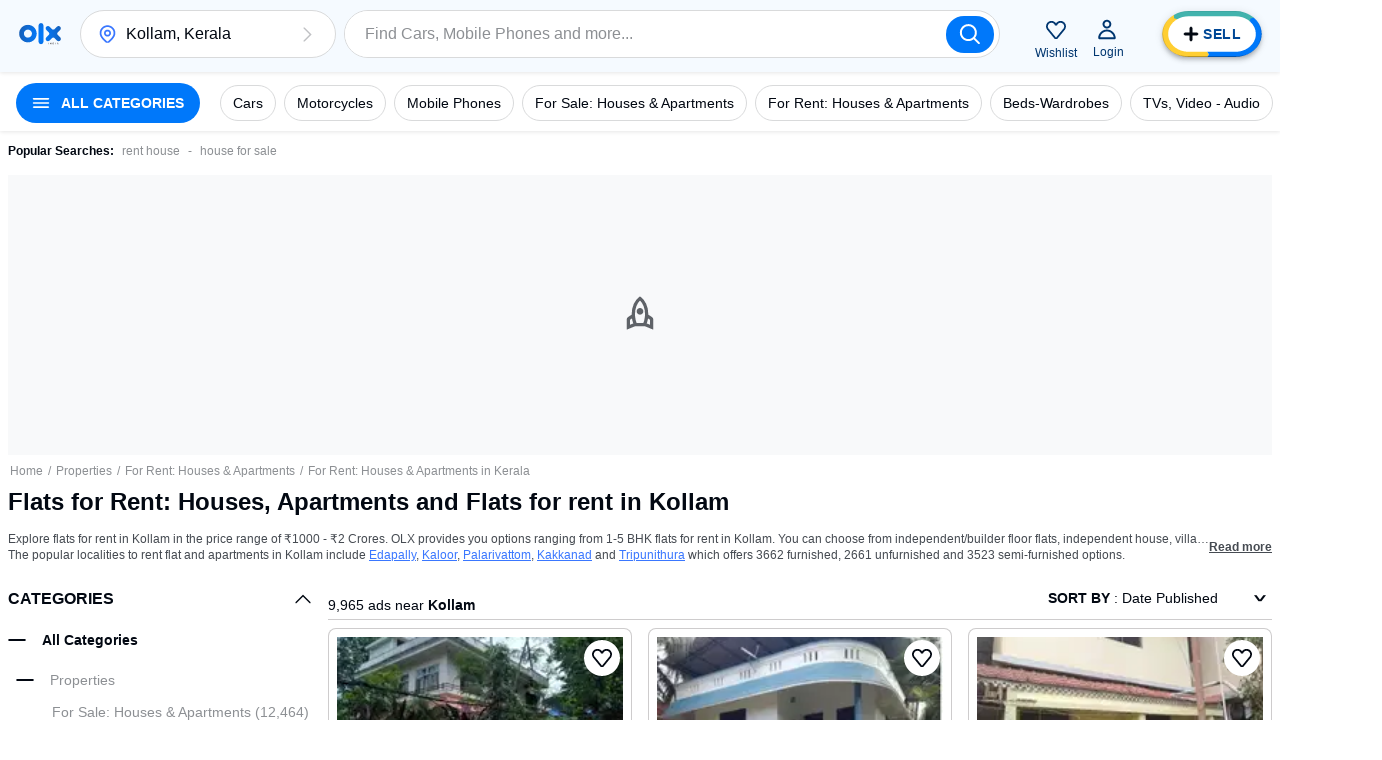

--- FILE ---
content_type: text/html; charset=utf-8
request_url: https://www.olx.in/kollam_g4058875/for-rent-houses-apartments_c1723
body_size: 144945
content:
<!doctype html>
<html lang="en">
    <head>
        <meta charset="utf-8">
        <title data-rh="true">31 Flats &amp; Apartments for Rent in Kollam</title>
        <meta data-rh="true" name="description" content="Find over 31 flats for rent in Kollam on OLX. Choose flats for rent in Kollam from 1/2/3 BHK with both furnished and unfurnished options. Get flats for rent direct from owner and broker. Visit OLX to get genuine flats for rent in Kollam."/>
        <link data-rh="true" rel="next" href="https://www.olx.in"/><link data-rh="true" rel="preload" href="https://apollo.olx.in:443/v1/files/zm9r1osdxqe32-IN/image;s=300x600;q=60;f=webp" as="image" type="image/webp" imagesrcset="https://apollo.olx.in:443/v1/files/zm9r1osdxqe32-IN/image;s=100x200;q=60;f=webp 100w,
        https://apollo.olx.in:443/v1/files/zm9r1osdxqe32-IN/image;s=200x400;q=60;f=webp 200w,
        https://apollo.olx.in:443/v1/files/zm9r1osdxqe32-IN/image;s=300x600;q=60;f=webp 300w,
        https://apollo.olx.in:443/v1/files/zm9r1osdxqe32-IN/image;s=400x800;q=60;f=webp 400w,
        https://apollo.olx.in:443/v1/files/zm9r1osdxqe32-IN/image;s=600x1200;q=60;f=webp 600w" imagesizes="(min-width: 1280px) 15vw, (min-width: 1024px) 20vw, (min-width: 960px) 25vw, (min-width: 540px) 25vw, (min-width: 320px) 30vw, 35vw" fetchPriority="high"/><link data-rh="true" rel="preload" href="https://apollo.olx.in:443/v1/files/ztlyxhxwqcx32-IN/image;s=300x600;q=60;f=webp" as="image" type="image/webp" imagesrcset="https://apollo.olx.in:443/v1/files/ztlyxhxwqcx32-IN/image;s=100x200;q=60;f=webp 100w,
        https://apollo.olx.in:443/v1/files/ztlyxhxwqcx32-IN/image;s=200x400;q=60;f=webp 200w,
        https://apollo.olx.in:443/v1/files/ztlyxhxwqcx32-IN/image;s=300x600;q=60;f=webp 300w,
        https://apollo.olx.in:443/v1/files/ztlyxhxwqcx32-IN/image;s=400x800;q=60;f=webp 400w,
        https://apollo.olx.in:443/v1/files/ztlyxhxwqcx32-IN/image;s=600x1200;q=60;f=webp 600w" imagesizes="(min-width: 1280px) 15vw, (min-width: 1024px) 20vw, (min-width: 960px) 25vw, (min-width: 540px) 25vw, (min-width: 320px) 30vw, 35vw" fetchPriority="high"/><link data-rh="true" rel="preload" href="https://apollo.olx.in:443/v1/files/y9n70holjqfs2-IN/image;s=300x600;q=60;f=webp" as="image" type="image/webp" imagesrcset="https://apollo.olx.in:443/v1/files/y9n70holjqfs2-IN/image;s=100x200;q=60;f=webp 100w,
        https://apollo.olx.in:443/v1/files/y9n70holjqfs2-IN/image;s=200x400;q=60;f=webp 200w,
        https://apollo.olx.in:443/v1/files/y9n70holjqfs2-IN/image;s=300x600;q=60;f=webp 300w,
        https://apollo.olx.in:443/v1/files/y9n70holjqfs2-IN/image;s=400x800;q=60;f=webp 400w,
        https://apollo.olx.in:443/v1/files/y9n70holjqfs2-IN/image;s=600x1200;q=60;f=webp 600w" imagesizes="(min-width: 1280px) 15vw, (min-width: 1024px) 20vw, (min-width: 960px) 25vw, (min-width: 540px) 25vw, (min-width: 320px) 30vw, 35vw" fetchPriority="high"/><link data-rh="true" rel="preload" href="https://apollo.olx.in:443/v1/files/h6uectmrvkdh2-IN/image;s=300x600;q=60;f=webp" as="image" type="image/webp" imagesrcset="https://apollo.olx.in:443/v1/files/h6uectmrvkdh2-IN/image;s=100x200;q=60;f=webp 100w,
        https://apollo.olx.in:443/v1/files/h6uectmrvkdh2-IN/image;s=200x400;q=60;f=webp 200w,
        https://apollo.olx.in:443/v1/files/h6uectmrvkdh2-IN/image;s=300x600;q=60;f=webp 300w,
        https://apollo.olx.in:443/v1/files/h6uectmrvkdh2-IN/image;s=400x800;q=60;f=webp 400w,
        https://apollo.olx.in:443/v1/files/h6uectmrvkdh2-IN/image;s=600x1200;q=60;f=webp 600w" imagesizes="(min-width: 1280px) 15vw, (min-width: 1024px) 20vw, (min-width: 960px) 25vw, (min-width: 540px) 25vw, (min-width: 320px) 30vw, 35vw" fetchPriority="high"/><link data-rh="true" rel="preload" href="https://apollo.olx.in:443/v1/files/jkn22knhgisx2-IN/image;s=300x600;q=60;f=webp" as="image" type="image/webp" imagesrcset="https://apollo.olx.in:443/v1/files/jkn22knhgisx2-IN/image;s=100x200;q=60;f=webp 100w,
        https://apollo.olx.in:443/v1/files/jkn22knhgisx2-IN/image;s=200x400;q=60;f=webp 200w,
        https://apollo.olx.in:443/v1/files/jkn22knhgisx2-IN/image;s=300x600;q=60;f=webp 300w,
        https://apollo.olx.in:443/v1/files/jkn22knhgisx2-IN/image;s=400x800;q=60;f=webp 400w,
        https://apollo.olx.in:443/v1/files/jkn22knhgisx2-IN/image;s=600x1200;q=60;f=webp 600w" imagesizes="(min-width: 1280px) 15vw, (min-width: 1024px) 20vw, (min-width: 960px) 25vw, (min-width: 540px) 25vw, (min-width: 320px) 30vw, 35vw" fetchPriority="high"/><link data-rh="true" rel="preload" href="https://apollo.olx.in:443/v1/files/zynmyxrnoc801-IN/image;s=300x600;q=60;f=webp" as="image" type="image/webp" imagesrcset="https://apollo.olx.in:443/v1/files/zynmyxrnoc801-IN/image;s=100x200;q=60;f=webp 100w,
        https://apollo.olx.in:443/v1/files/zynmyxrnoc801-IN/image;s=200x400;q=60;f=webp 200w,
        https://apollo.olx.in:443/v1/files/zynmyxrnoc801-IN/image;s=300x600;q=60;f=webp 300w,
        https://apollo.olx.in:443/v1/files/zynmyxrnoc801-IN/image;s=400x800;q=60;f=webp 400w,
        https://apollo.olx.in:443/v1/files/zynmyxrnoc801-IN/image;s=600x1200;q=60;f=webp 600w" imagesizes="(min-width: 1280px) 15vw, (min-width: 1024px) 20vw, (min-width: 960px) 25vw, (min-width: 540px) 25vw, (min-width: 320px) 30vw, 35vw" fetchPriority="high"/><link data-rh="true" rel="preload" href="https://apollo.olx.in:443/v1/files/hmegpovl41mk-IN/image;s=300x600;q=60;f=webp" as="image" type="image/webp" imagesrcset="https://apollo.olx.in:443/v1/files/hmegpovl41mk-IN/image;s=100x200;q=60;f=webp 100w,
        https://apollo.olx.in:443/v1/files/hmegpovl41mk-IN/image;s=200x400;q=60;f=webp 200w,
        https://apollo.olx.in:443/v1/files/hmegpovl41mk-IN/image;s=300x600;q=60;f=webp 300w,
        https://apollo.olx.in:443/v1/files/hmegpovl41mk-IN/image;s=400x800;q=60;f=webp 400w,
        https://apollo.olx.in:443/v1/files/hmegpovl41mk-IN/image;s=600x1200;q=60;f=webp 600w" imagesizes="(min-width: 1280px) 15vw, (min-width: 1024px) 20vw, (min-width: 960px) 25vw, (min-width: 540px) 25vw, (min-width: 320px) 30vw, 35vw" fetchPriority="high"/><link data-rh="true" rel="canonical" href="https://www.olx.in/kollam_g4058875/for-rent-houses-apartments_c1723"/>
       
        <meta http-equiv="Content-Language" content="en-IN">
        <meta http-equiv="X-UA-Compatible" content="IE=edge,chrome=1">
        <meta http-equiv="cleartype" content="on">
        <meta name="HandheldFriendly" content="True">
        <meta name="MobileOptimized" content="320">
        <meta name="google-site-verification" content="yVwhHrKjufVXHFEeBCU1bMn3QrFBkRGbO-YLes1GhWA">
        
        
        <meta name="viewport" content="width=device-width, user-scalable=no, initial-scale=1.0">
        <meta name="theme-color" content="#002f34">
        <meta name="referrer" content="no-referrer-when-downgrade"/>
        
            <script type="text/javascript">
                var clevertap = {
                    event: [],
                    profile: [],
                    account: [],
                    onUserLogin: [],
                    notifications: [],
                    privacy: []
                };

                // Replace with the CLEVERTAP_ACCOUNT_ID with the actual ACCOUNT ID value from your Dashboard -> Settings page
                clevertap.account.push({ "id": '848-646-995Z' });
                clevertap.privacy.push({ optOut: false }); // Set the flag to true if the user of the device opts out of sharing their data
                clevertap.privacy.push({ useIP: false }); // Set the flag to true if the user agrees to share their IP data

                (function () {
                    var wzrk = document.createElement('script');
                    wzrk.type = 'text/javascript';
                    wzrk.async = true;
                    wzrk.src = ('https:' == document.location.protocol ? 'https://d2r1yp2w7bby2u.cloudfront.net' : 'http://static.clevertap.com') + '/js/clevertap.min.js';
                    var s = document.getElementsByTagName('script')[0];
                    s.parentNode.insertBefore(wzrk, s);
                })();
            </script>
        
        <link rel="manifest" href="/manifest.json?v=1.0">
        <link rel="icon" href="/favicon.ico?v=1.0">
        <link rel="apple-touch-icon" href="/apple-touch-icon.png">
        <style>:root{--brand:'olx';--customLTRFont:'Roboto',A2rial,Helvetica,sans-serif;--customRTLFont:'Tajawal',A2rial,Helvetica,sans-serif;/*primary*/--primaryBase:#004896;--primaryLight1:#b0d5fd;--primaryLight2:#464b52;--primaryLight3:#8d9094;--primaryLight5:#d9dadb;--primaryDark5:#214061;/*blue*/--blueBase:#3a77ff;--blueAccent:#0078fa;--blueAccent1:#235AAA;--blueAccent2:#9BBBFF;--blueLight1:#6c99ff;--blueLight2:#9cbbff;--blueLight3:#ceddff;--blueLight4:#ebf1ff;--blueLight5:#f2f4f5;--blueLight6:#f8f9fa;--blueLight7:#f1f3f5;--blueLight8:#e6f2ff;--blueLight9:#f5faff;--blueLight10:#fcfeff;--blueDark:#005ABC;--blueDark1:#1d3c81;--blueDark2:#17284e;--blueDark3:#6c757d;--blueDark4:#282d36;--blueDark5:#002A58;--blueDark6:#002A58;--lightBlue4:#F0F7FF;--lightBlue5:#d9edfe;/*accent*/--accentBase:#0078fa;--accentLight1:#5aece4;--accentLight2:#91f2ed;--accentLight3:#d9ebfe;--accentLight4:#e6f2ff;--accentLight5:#c6d7d7;--accentLight6:#fafbfb;--accentDark1:#004896;--accentDark2:#003670;/*$red*/--redBase:#ff5636;--redLight1:#ff8169;--redLight2:#ffaa9a;--redLight3:#ffd6c9;--redLight4:#ffeeea;--redLight5:#d8d8d8;--redLight6:#E5A696;--redLight706:#F9E9E699;--redDark1:#aa133d;--redDark2:#5d142c;--redDark3:#de1609;--redDark4:#bf2600;/*$green*/--greenBase:#18ae62;--lightGreen50:#E8F6F5;--greenLightActive:#EAFEE5;--greenCyan:#A2D9D6;--greenYellowShade:#BBFDAC;/*$yellow*/--yellow5:#FFFAD9;--yellowDark1:#EEB21F;--yellowDark108:#EEB21F14;/*$monetization*/--monetizationBase:#ffce32;--monetizationLight1:#ffe48d;--monetizationLight2:#ffedb2;--monetizationLight3:#fff6d9;--monetizationLight4:#fffbef;--monetizationLight5:#fffce6;--monetizationRedesignLight1:#f7f9ff;--monetizationRedesignLight2:#eaecf0;--monetizationRedesignLight3:#8b8d98;--monetizationRedesignLight4:#b8bebf;--monetizationRedesignLight5:#e2e8f0;--monetizationDark1:#d2b982;--monetizationDark2:#71674e;--monetizationRedesignDark1:#1e1f24;--monetizationTealLight1:#1ba39c;--monetizationTealLight2:#c8f8f6;--monetizationTealLight3:#e9fcfb;--monetizationBaseTeal:#ffde03;--monetizationTealLight4:#C7F5F2;/*brand*/--brandPrimary:var(--primaryBase);--brandPrimaryDark:var(--primaryBase);--brandPrimaryLight:var(--primaryLight2);--brandAccent:var(--accentBase);--brandAccentDark:var(--accentDark1);--brandAccentLight:var(--accentLight3);--brandPrimaryGrey:var(--primaryBase);/*$neutral*/--black:rgba(0,0,0,1);--blackGradients:rgba(0,47,52,0);--blackBackground:rgba(0,47,52,0.03);--blackDividers:rgba(14,4,5,0.2);--blackDisabled:#c0c1c4;--blackHintText:#c0c1c4;--blackSecondaryText:#8d9094;--blackIcons:#8d9094;--blackText:#020812;--white:rgba(255,255,255,1);--whiteGradients:rgba(255,255,255,0);--whiteDividers:rgba(255,255,255,0.2);--whiteDisabled:rgba(255,255,255,0.2);--whiteHintText:rgba(255,255,255,0.2);--whiteHiglightBackground:rgba(255,255,255,0.4);--whiteSecondaryText:rgba(255,255,255,0.7);--whiteIcons:rgba(255,255,255,1);--whiteText:rgba(255,255,255,1);--background:#f6f6f6;--greyBorder:#020812;--lightGrey:rgba(219,219,219,1);--lightGrey2:#FDFCFC;--lightGrey3:#f5f5f6;--lightGrey4:#7F9799;--lightGrey5:#5B5E65;--blackDividers2:rgba(216,223,224,1);--background2:rgba(242,244,245,1);--blackBackground2:rgba(248,249,250,1);--redDisbabled:#ffdde1;--blackOpaque:#9dadb6;--disabled:rgba(0,47,52,0.36);--gray:#949494;--backgroundDark1:#002F34;/*$utility*/--utilError:#ff2800;--utilError4:#ca4b2b;--utilError5:var(--redDark4);--utilErrorDark:var(--redDark1);--utilErrorLight:var(--redLight3);--facebook:#4065b3;--messenger:#4285f4;--whatsapp:#4cc85b;--google:#dd4b39;--utilMonetization:var(--monetizationBase);--utilMonetizationDark:var(--monetizationDark1);--utilMonetizationLight:var(--monetizationLight3);--infoBadge:#f8dd3c;--promotedBadge:#f8fbcf;--chatPrimary:var(--accentLight3);--chatSecondary:#e2e2e2;--chatSecondary1:#eeeeee;/*new*/--disabledUtility:#d9dadb;--disabledText:#f0f0f1;--buttonActive:#5a8cc8;--utilLabel:var(--accentLight3);/*notexists*/--labelGhost:var(--primaryBase);/*notexists*/--goodAlert:#6597b1;--veryGoodAlert:#4cadb3;--worstAlert:#f0817a;--chatLabelBackground:#dfe5e5;--offerHighlight:#e0e0e0;--pinToTopBadge:#c7f7f5;--sellButtonBlue:var(--blueAccent);--sellButtonTurquoise:#42b3ad;--lightYellow:#fff5b1;--lightOrangeShade:#F6E4B3;--lightPurpleShade:#F3DEFF;--paleYellowWhite:#FEFCF2;--naturalGreyDark:#20262E;/*alert*/--alertSuccess:#6abc13;--alertError:#de1609;/*black*/--blackBase:#020812;--blackLight1:var(--primaryLight2);--blackLight2:var(--primaryLight3);--blackLight3:#c0c1c4;/*$text*/--primaryBaseText:var(--blackBase);--primaryLight1Text:var(--blackLight1);--primaryLight2Text:var(--blackLight2);--primaryLight3text:var(--blackLight3);--primary:var(--primaryBase);/*$themeColors*/--valuationCarousalDisabledBg:var(--blackDividers);--valuationCarousalSelectedBg:var(--accentLight3);--valuationProgressColor:var(--accentBase);--valuationPriceBg:var(--blueLight3);--valuationPriceBorder:var(--blueBase);--bookingMainHeading:var(--blackText);--bookingSelectedLocation:var(--accentLight3);--bookingTerms:var(--accentLight3);--bookingSelectedDateBorder:var(--primaryBase);--bookingConfirmSubtitle:var(--primaryBase);--moneBusinessPackageBanner:var(--primaryBase);--monePackagePropositionBanner:var(--monetizationLight3);--bottomFooterBg:var(--primaryBase);--topFooterBg:var(--background);--inputBorder:var(--chatSecondary);--headerBg:var(--blackBackground);--notificationBg:var(--accentBase);--notificationText:var(--blackText);--bulletDisabledBg:var(--blueLight4);--bulletBg:var(--blueBase);--pageHeadlineBackgroundColor:var(--primaryBase);--howToSellStepsColor:var(--primaryBase);--cityOfTheCityListInLocations:var(--primaryBase);--buttonInLocationsMobileView:var(--primaryBase);--locationInfo:var(--primaryBase);--progressBulletFilled:var(--blueLight1);--progressBulletBlinker:var(--blueBase);--progressBulletDisabled:var(--blueLight3);--mapPinInfoBg:var(--blueBase);--mapPinInfoText:var(--white);--grayYellowMap:var(--monetizationLight4);--grayYellowMapDark:var(--monetizationDark1);--blueLight3primaryLight3:var(--blueLight3);--blueLight4primaryLight4:var(--blueLight4);--blueDark1blackBase:var(--blueDark1);/*rgba-alpha*/--primarybase15:rgba(0,47,52,.15);--primarybase04:rgba(0,47,52,.04);--primarybase19:rgba(0,47,52,.19);--primarybase80:rgba(0,47,52,.8);--blueBase29:rgba(58,119,255,.29);--blueBase25:rgba(58,119,255,.25);--blueBase50:rgba(58,119,255,.5);--blueLight447:rgba(235,241,255,.47);--disabled40:rgba(216,223,224,.4);--error20:rgba(255,40,0,.2);--infoBadge50:rgba(248,221,60,.5);--primaryBaseText15:rgba(0,47,52,.15);--primaryLight1Text80:rgba(64,99,103,.8);--blackText70:rgba(0,47,52,.7);--blackText20:rgba(0,47,52,.2);--blackText50:rgba(0,47,52,.5);--accent50:rgba(35,229,219,.5);--black20:rgba(0,0,0,.2);--lightGrey60:hsla(0,0%,85.9%,.6);--accentLight50:rgba(200,248,246,.5);--primaryGrey70:rgba(0,47,52,.7);--brandPrimary36:rgba(0,47,52,.36);--black25:rgba(0,0,0,.25);--black24:rgba(0,0,0,.24);--black50:rgba(0,0,0,.5);--white87:hsla(0,0%,100%,.87);--black30:rgba(0,0,0,.3);--blueDark60:rgba(0,42,88,0.6);--primaryDark20:rgba(35,90,170,0.2);--blueDark0:rgba(0,42,88,0);}</style>
        
        <link rel="preconnect" crossorigin href="https://apollo.olx.in">
<link rel="dns-prefetch" href="https://apollo.olx.in">
<link rel="preconnect" crossorigin href="https://pagead2.googlesyndication.com">
<link rel="dns-prefetch" href="https://pagead2.googlesyndication.com">
<link rel="preconnect" crossorigin href="https://tpc.googlesyndication.com">
<link rel="dns-prefetch" href="https://tpc.googlesyndication.com">
<link rel="preconnect" crossorigin href="http://pagead2.googlesyndication.com">
<link rel="dns-prefetch" href="http://pagead2.googlesyndication.com">
<link rel="preconnect" crossorigin href="https://accounts.google.com/gsi/client">
<link rel="dns-prefetch" href="https://accounts.google.com/gsi/client">
<link rel="preconnect" crossorigin href="https://www.gstatic.com">
<link rel="dns-prefetch" href="https://www.gstatic.com">
<link rel="preconnect" crossorigin href="https://www.google-analytics.com">
<link rel="dns-prefetch" href="https://www.google-analytics.com">
<link rel="preconnect" crossorigin href="https://www.googletagmanager.com">
<link rel="dns-prefetch" href="https://www.googletagmanager.com">
<link rel="preconnect" crossorigin href="https://securepubads.g.doubleclick.net">
<link rel="dns-prefetch" href="https://securepubads.g.doubleclick.net">
<link rel="preconnect" crossorigin href="https://stats.g.doubleclick.net">
<link rel="dns-prefetch" href="https://stats.g.doubleclick.net">
<link rel="preconnect" crossorigin href="https://storage.googleapis.com">
<link rel="dns-prefetch" href="https://storage.googleapis.com">
<link rel="preconnect" crossorigin href="https://www.google.com">
<link rel="dns-prefetch" href="https://www.google.com">
<link rel="preconnect" crossorigin href="https://www.google.co.in">
<link rel="dns-prefetch" href="https://www.google.co.in">
<link rel="preconnect" crossorigin href="https://www.googleadservices.com">
<link rel="dns-prefetch" href="https://www.googleadservices.com">
<link rel="preconnect" crossorigin href="https://www.googletagservices.com">
<link rel="dns-prefetch" href="https://www.googletagservices.com">
<link rel="preconnect" crossorigin href="https://adservice.google.com">
<link rel="dns-prefetch" href="https://adservice.google.com">
<link rel="preconnect" crossorigin href="https://adservice.google.co.in">
<link rel="dns-prefetch" href="https://adservice.google.co.in">
<link rel="preconnect" crossorigin href="https://googleads.g.doubleclick.net">
<link rel="dns-prefetch" href="https://googleads.g.doubleclick.net">
<link rel="preconnect" crossorigin href="https://fonts.gstatic.com">
<link rel="dns-prefetch" href="https://fonts.gstatic.com">
<link rel="preconnect" crossorigin href="https://csi.gstatic.com">
<link rel="dns-prefetch" href="https://csi.gstatic.com">

        <link rel="alternate" hreflang="en-in" href="https://www.olx.in/en-in/kollam_g4058875/for-rent-houses-apartments_c1723"><link rel="alternate" hreflang="hi-in" href="https://www.olx.in/hi-in/kollam_g4058875/for-rent-houses-apartments_c1723">
        
        <link data-chunk="listingWrapper" rel="preload" as="script" href="/chunks/modern/desktop-listingWrapper.olx.707acc4b8a94e2134499.js">
<link data-chunk="listing" rel="preload" as="script" href="/chunks/modern/desktop-Campaigns~ListingFiltersPage~account~care~category-cover~chat~checkout-shell~home~item~listing~monetization~notfound-v1~partnerships~payment~profile~reProjects~security-hall~security-program~sell-page.olx.5a63e146bdeb0f3b381f.js">
<link data-chunk="listing" rel="preload" as="script" href="/chunks/modern/desktop-category-cover~home~listing.olx.dd012fb2fc10ce2a708f.js">
<link data-chunk="listing" rel="preload" as="script" href="/chunks/modern/desktop-category-cover~listing.olx.9650197d9306c59e2569.js">
<link data-chunk="locationOld" rel="preload" as="script" href="/chunks/modern/desktop-locationOld.olx.726db81bf8b15c483afa.js">
<link data-chunk="listingOld" rel="preload" as="script" href="/chunks/modern/desktop-defaultVendors~AdpvCar~AdpvDefault~CallToActionButtons~ChatWrapper~chat~listingOld~login~reProjects.olx.e95d401cdfdecb76fed5.js">
<link data-chunk="listingOld" rel="preload" as="script" href="/chunks/modern/desktop-defaultVendors~listingOld.olx.c776f6d090cdd23c01a8.js">
<link data-chunk="listingOld" rel="preload" as="script" href="/chunks/modern/desktop-listingOld.olx.03920d5c70c729347ce5.js">
<link data-chunk="itemViewListingOld" rel="preload" as="script" href="/chunks/modern/desktop-itemViewListingOld.olx.42dc1bad8933b698351d.js">
<link data-chunk="footer-inter-links" rel="preload" as="script" href="/chunks/modern/desktop-footer-inter-links.olx.98fd884c90eb19d82ece.js">
        <link rel="preload" href="https://apollo.olx.in/v1/files/alias-homepage-mweb-winter/image" as="image" />
<link rel="preload" href="https://apollo.olx.in/v1/files/alias-homepage-desktop-winter/image" as="image" />

        <style data-href="/chunks/modern/desktop-main.olx.501b166c17a0342fe844.css">html{font-family:sans-serif;line-height:1.15;-ms-text-size-adjust:100%;-webkit-text-size-adjust:100%}body{margin:0}article,aside,footer,header,nav,section{display:block}h1{font-size:2em;margin:.67em 0}figcaption,figure,main{display:block}figure{margin:1em 40px}hr{box-sizing:content-box;height:0;overflow:visible}pre{font-family:monospace,monospace;font-size:1em}a{background-color:transparent;-webkit-text-decoration-skip:objects}a:active,a:hover{outline-width:0}abbr[title]{border-bottom:none;text-decoration:underline;-webkit-text-decoration:underline dotted;text-decoration:underline dotted}b,strong{font-weight:inherit;font-weight:bolder}code,kbd,samp{font-family:monospace,monospace;font-size:1em}dfn{font-style:italic}mark{background-color:#ff0;color:#000}small{font-size:80%}sub,sup{font-size:75%;line-height:0;position:relative;vertical-align:baseline}sub{bottom:-.25em}sup{top:-.5em}audio,video{display:inline-block}audio:not([controls]){display:none;height:0}img{border-style:none}svg:not(:root){overflow:hidden}button,input,optgroup,select,textarea{font-family:sans-serif;font-size:100%;line-height:1.15;margin:0}button,input{overflow:visible}button,select{text-transform:none}[type=reset],[type=submit],button,html [type=button]{-webkit-appearance:button}[type=button]::-moz-focus-inner,[type=reset]::-moz-focus-inner,[type=submit]::-moz-focus-inner,button::-moz-focus-inner{border-style:none;padding:0}[type=button]:-moz-focusring,[type=reset]:-moz-focusring,[type=submit]:-moz-focusring,button:-moz-focusring{outline:1px dotted ButtonText}fieldset{border:1px solid silver;margin:0 2px;padding:.35em .625em .75em}legend{box-sizing:border-box;color:inherit;display:table;max-width:100%;padding:0;white-space:normal}progress{display:inline-block;vertical-align:baseline}textarea{overflow:auto}[type=checkbox],[type=radio]{box-sizing:border-box;padding:0}[type=number]::-webkit-inner-spin-button,[type=number]::-webkit-outer-spin-button{height:auto}[type=search]{-webkit-appearance:textfield;outline-offset:-2px}[type=search]::-webkit-search-cancel-button,[type=search]::-webkit-search-decoration{-webkit-appearance:none}::-webkit-file-upload-button{-webkit-appearance:button;font:inherit}details,menu{display:block}summary{display:list-item}canvas{display:inline-block}[hidden],template{display:none}body{direction:ltr;text-align:left;-webkit-text-size-adjust:100%;-moz-text-size-adjust:100%;text-size-adjust:100%;-moz-osx-font-smoothing:grayscale;-webkit-font-smoothing:antialiased;background-color:var(--white);font-family:Arial,Helvetica,sans-serif}body.rui-yv2a0{overflow:hidden}button,input,optgroup,select,textarea{font-family:Arial,Helvetica,sans-serif}input:-webkit-autofill,input:-webkit-autofill:focus,input:-webkit-autofill:hover,select:-webkit-autofill,select:-webkit-autofill:focus,select:-webkit-autofill:hover,textarea:-webkit-autofill,textarea:-webkit-autofill:focus,textarea:-webkit-autofill:hover{box-shadow:none;-webkit-transition:background-color 5000s ease-in-out 0s;transition:background-color 5000s ease-in-out 0s}#app #container{display:flex;flex-direction:column;margin:0;min-height:100vh}.rui-agda3{flex:1;padding-bottom:0;transition-duration:.5s;transition-property:margin;-ms-flex-preferred-size:auto;background-color:var(--white);transition-timing-function:cubic-bezier(0,1,.5,1)}.rui-agda3.rui-pxHqc{padding-bottom:60px}.rui-agda3>div{margin:0 auto;max-width:1280px;width:100%}.rui-agda3.rui-091q7,.rui-agda3.rui-esBRD{margin-left:0}.rui-k1bas h1{font-size:24px}.rui-k1bas ul{list-style:none;margin:0;padding:0}.rui-k1bas ul a{color:var(--blackText);text-decoration:none}.rui-k1bas ul h3{font-size:20px}.rui-k1bas ul li .rui-tNfir{align-items:center;color:var(--black);cursor:pointer;display:flex;font-size:14px;height:40px;padding-left:10px;text-decoration:none}.rui-k1bas ul li .rui-tNfir:before{color:var(--black);height:40px;line-height:40px;margin:0;text-align:center;width:40px}.rui-k1bas div>ul{display:flex;flex-direction:column}.rui-k1bas div>ul>li,.rui-k1bas div>ul>li>ul,.rui-k1bas div>ul>li>ul>li>ul{margin:10px}.rui-k1bas div>ul>li>ul>li>ul>li{display:inline-block;list-style-type:armenian;margin:5px}@media only screen and (min-width:1024px){.rui-wZ8tJ{display:none}}.rui-eCfYo{margin-bottom:20px;margin-left:auto;margin-right:auto}.rui-eCfYo:after{clear:both;content:"";display:table}.rui-eCfYo .rui-jIycK{box-sizing:border-box;float:left;min-height:1px}.rui-eCfYo .rui-jIycK.rui-tOTz6{border:5px solid transparent;padding:5px}.rui-eCfYo .rui-jIycK.rui-ozaFS{padding:10px;text-align:center}.rui-eCfYo .rui-jIycK[class*=pull-],.rui-eCfYo .rui-jIycK[class*=push-]{position:relative}.rui-eCfYo .rui-jIycK.rui-vjmq8{left:auto;margin-left:auto;right:auto;width:8.3333333333%}.rui-eCfYo .rui-jIycK.rui-x78ip{left:auto;margin-left:auto;right:auto;width:16.6666666667%}.rui-eCfYo .rui-jIycK.rui-oQHD2{left:auto;margin-left:auto;right:auto;width:25%}.rui-eCfYo .rui-jIycK.rui-L0WMi{left:auto;margin-left:auto;right:auto;width:33.3333333333%}.rui-eCfYo .rui-jIycK.rui-z4COY{left:auto;margin-left:auto;right:auto;width:41.6666666667%}.rui-eCfYo .rui-jIycK.rui-okgGo{left:auto;margin-left:auto;right:auto;width:50%}.rui-eCfYo .rui-jIycK.rui-PklF5{left:auto;margin-left:auto;right:auto;width:58.3333333333%}.rui-eCfYo .rui-jIycK.rui-COxZH{left:auto;margin-left:auto;right:auto;width:66.6666666667%}.rui-eCfYo .rui-jIycK.rui-bBL3Q{left:auto;margin-left:auto;right:auto;width:75%}.rui-eCfYo .rui-jIycK.rui-xbYf6{left:auto;margin-left:auto;right:auto;width:83.3333333333%}.rui-eCfYo .rui-jIycK.rui-lhp4J{left:auto;margin-left:auto;right:auto;width:91.6666666667%}.rui-eCfYo .rui-jIycK.rui-VAm0G{left:auto;margin-left:auto;right:auto;width:100%}.rui-eCfYo .rui-jIycK.rui-01Q8l{margin-left:8.3333333333%}.rui-eCfYo .rui-jIycK.rui-UKRPI{right:8.3333333333%}.rui-eCfYo .rui-jIycK.rui-F96AU{left:8.3333333333%}.rui-eCfYo .rui-jIycK.rui-w4Brm{margin-left:16.6666666667%}.rui-eCfYo .rui-jIycK.rui-Xuf5U{right:16.6666666667%}.rui-eCfYo .rui-jIycK.rui-XPvEa{left:16.6666666667%}.rui-eCfYo .rui-jIycK.rui-pAMHL{margin-left:25%}.rui-eCfYo .rui-jIycK.rui-2zdii{right:25%}.rui-eCfYo .rui-jIycK.rui-agC9Q{left:25%}.rui-eCfYo .rui-jIycK.rui-tyn5i{margin-left:33.3333333333%}.rui-eCfYo .rui-jIycK.rui-XJLH5{right:33.3333333333%}.rui-eCfYo .rui-jIycK.rui-hMrQn{left:33.3333333333%}.rui-eCfYo .rui-jIycK.rui-1SWoJ{margin-left:41.6666666667%}.rui-eCfYo .rui-jIycK.rui-jwVmK{right:41.6666666667%}.rui-eCfYo .rui-jIycK.rui-Dofnu{left:41.6666666667%}.rui-eCfYo .rui-jIycK.rui-rL4Tx{margin-left:50%}.rui-eCfYo .rui-jIycK.rui-g90iJ{right:50%}.rui-eCfYo .rui-jIycK.rui-DuMje{left:50%}.rui-eCfYo .rui-jIycK.rui-rqAwU{margin-left:58.3333333333%}.rui-eCfYo .rui-jIycK.rui-oGe5h{right:58.3333333333%}.rui-eCfYo .rui-jIycK.rui-qBy8C{left:58.3333333333%}.rui-eCfYo .rui-jIycK.rui-DdzPJ{margin-left:66.6666666667%}.rui-eCfYo .rui-jIycK.rui-tzcPE{right:66.6666666667%}.rui-eCfYo .rui-jIycK.rui-YtPtl{left:66.6666666667%}.rui-eCfYo .rui-jIycK.rui-cqdWU{margin-left:75%}.rui-eCfYo .rui-jIycK.rui-vhjCY{right:75%}.rui-eCfYo .rui-jIycK.rui-ZbJS8{left:75%}.rui-eCfYo .rui-jIycK.rui-PuTBj{margin-left:83.3333333333%}.rui-eCfYo .rui-jIycK.rui-dD5AJ{right:83.3333333333%}.rui-eCfYo .rui-jIycK.rui-qRGaG{left:83.3333333333%}.rui-eCfYo .rui-jIycK.rui-HGCYc{margin-left:91.6666666667%}.rui-eCfYo .rui-jIycK.rui-M4f8s{right:91.6666666667%}.rui-eCfYo .rui-jIycK.rui-57Kzb{left:91.6666666667%}.rui-eCfYo .rui-jIycK.rui-xSqMc{margin-left:100%}.rui-eCfYo .rui-jIycK.rui-ooV6j{right:100%}.rui-eCfYo .rui-jIycK.rui-eCY2G{left:100%}.rui-eCfYo .rui-jIycK.rui-XXqva{padding:16px}@media only screen and (min-width:540px)and (max-width:960px){.rui-eCfYo .rui-jIycK.rui-d9MkR{left:auto;margin-left:auto;right:auto;width:8.3333333333%}.rui-eCfYo .rui-jIycK.rui-wtW1d{left:auto;margin-left:auto;right:auto;width:16.6666666667%}.rui-eCfYo .rui-jIycK.rui-nno8t{left:auto;margin-left:auto;right:auto;width:25%}.rui-eCfYo .rui-jIycK.rui-Xy3FY{left:auto;margin-left:auto;right:auto;width:33.3333333333%}.rui-eCfYo .rui-jIycK.rui-UNkBf{left:auto;margin-left:auto;right:auto;width:41.6666666667%}.rui-eCfYo .rui-jIycK.rui-TzF1o{left:auto;margin-left:auto;right:auto;width:50%}.rui-eCfYo .rui-jIycK.rui-IyT8c{left:auto;margin-left:auto;right:auto;width:58.3333333333%}.rui-eCfYo .rui-jIycK.rui-xxQB3{left:auto;margin-left:auto;right:auto;width:66.6666666667%}.rui-eCfYo .rui-jIycK.rui-vSosk{left:auto;margin-left:auto;right:auto;width:75%}.rui-eCfYo .rui-jIycK.rui-jym4N{left:auto;margin-left:auto;right:auto;width:83.3333333333%}.rui-eCfYo .rui-jIycK.rui-e5R3n{left:auto;margin-left:auto;right:auto;width:91.6666666667%}.rui-eCfYo .rui-jIycK.rui-ZvM8x{left:auto;margin-left:auto;right:auto;width:100%}.rui-eCfYo .rui-jIycK.rui-odoOW{margin-left:8.3333333333%}.rui-eCfYo .rui-jIycK.rui-kgCgM{right:8.3333333333%}.rui-eCfYo .rui-jIycK.rui-45qzh{left:8.3333333333%}.rui-eCfYo .rui-jIycK.rui-kXZci{margin-left:16.6666666667%}.rui-eCfYo .rui-jIycK.rui-vmmPd{right:16.6666666667%}.rui-eCfYo .rui-jIycK.rui-SLO1e{left:16.6666666667%}.rui-eCfYo .rui-jIycK.rui-ylEay{margin-left:25%}.rui-eCfYo .rui-jIycK.rui-zhglx{right:25%}.rui-eCfYo .rui-jIycK.rui-5LvOy{left:25%}.rui-eCfYo .rui-jIycK.rui-DvEKh{margin-left:33.3333333333%}.rui-eCfYo .rui-jIycK.rui-SRDQX{right:33.3333333333%}.rui-eCfYo .rui-jIycK.rui-vok04{left:33.3333333333%}.rui-eCfYo .rui-jIycK.rui-5arOU{margin-left:41.6666666667%}.rui-eCfYo .rui-jIycK.rui-H38rY{right:41.6666666667%}.rui-eCfYo .rui-jIycK.rui-ycX4o{left:41.6666666667%}.rui-eCfYo .rui-jIycK.rui-ojgaQ{margin-left:50%}.rui-eCfYo .rui-jIycK.rui-Fwilz{right:50%}.rui-eCfYo .rui-jIycK.rui-RCoVP{left:50%}.rui-eCfYo .rui-jIycK.rui-PyYrp{margin-left:58.3333333333%}.rui-eCfYo .rui-jIycK.rui-ISM0P{right:58.3333333333%}.rui-eCfYo .rui-jIycK.rui-UqxtF{left:58.3333333333%}.rui-eCfYo .rui-jIycK.rui-MSsjK{margin-left:66.6666666667%}.rui-eCfYo .rui-jIycK.rui-cogmv{right:66.6666666667%}.rui-eCfYo .rui-jIycK.rui-AHoTN{left:66.6666666667%}.rui-eCfYo .rui-jIycK.rui-764og{margin-left:75%}.rui-eCfYo .rui-jIycK.rui-K6HqN{right:75%}.rui-eCfYo .rui-jIycK.rui-wj7gb{left:75%}.rui-eCfYo .rui-jIycK.rui-FDYDG{margin-left:83.3333333333%}.rui-eCfYo .rui-jIycK.rui-xKDsp{right:83.3333333333%}.rui-eCfYo .rui-jIycK.rui-GXqEr{left:83.3333333333%}.rui-eCfYo .rui-jIycK.rui-DohWZ{margin-left:91.6666666667%}.rui-eCfYo .rui-jIycK.rui-qMobB{right:91.6666666667%}.rui-eCfYo .rui-jIycK.rui-V4VMY{left:91.6666666667%}.rui-eCfYo .rui-jIycK.rui-jjbzB{margin-left:100%}.rui-eCfYo .rui-jIycK.rui-uZoug{right:100%}.rui-eCfYo .rui-jIycK.rui-sQi5T{left:100%}}@media only screen and (min-width:960px)and (max-width:1024px){.rui-eCfYo .rui-jIycK.rui-aSOcB{left:auto;margin-left:auto;right:auto;width:8.3333333333%}.rui-eCfYo .rui-jIycK.rui-jh7ZU{left:auto;margin-left:auto;right:auto;width:16.6666666667%}.rui-eCfYo .rui-jIycK.rui-tSxSp{left:auto;margin-left:auto;right:auto;width:25%}.rui-eCfYo .rui-jIycK.rui-kEkig{left:auto;margin-left:auto;right:auto;width:33.3333333333%}.rui-eCfYo .rui-jIycK.rui-dV1Go{left:auto;margin-left:auto;right:auto;width:41.6666666667%}.rui-eCfYo .rui-jIycK.rui-S9mOo{left:auto;margin-left:auto;right:auto;width:50%}.rui-eCfYo .rui-jIycK.rui-y7ok3{left:auto;margin-left:auto;right:auto;width:58.3333333333%}.rui-eCfYo .rui-jIycK.rui-2Xbai{left:auto;margin-left:auto;right:auto;width:66.6666666667%}.rui-eCfYo .rui-jIycK.rui-PColv{left:auto;margin-left:auto;right:auto;width:75%}.rui-eCfYo .rui-jIycK.rui-Iumkr{left:auto;margin-left:auto;right:auto;width:83.3333333333%}.rui-eCfYo .rui-jIycK.rui-vSfLC{left:auto;margin-left:auto;right:auto;width:91.6666666667%}.rui-eCfYo .rui-jIycK.rui-RVnVw{left:auto;margin-left:auto;right:auto;width:100%}.rui-eCfYo .rui-jIycK.rui-kEGLi{margin-left:8.3333333333%}.rui-eCfYo .rui-jIycK.rui-fFcJz{right:8.3333333333%}.rui-eCfYo .rui-jIycK.rui-F3swi{left:8.3333333333%}.rui-eCfYo .rui-jIycK.rui-G2E5p{margin-left:16.6666666667%}.rui-eCfYo .rui-jIycK.rui-GhyMG{right:16.6666666667%}.rui-eCfYo .rui-jIycK.rui-1Qiwd{left:16.6666666667%}.rui-eCfYo .rui-jIycK.rui-jAQiI{margin-left:25%}.rui-eCfYo .rui-jIycK.rui-urkYO{right:25%}.rui-eCfYo .rui-jIycK.rui-bebRh{left:25%}.rui-eCfYo .rui-jIycK.rui-8do7o{margin-left:33.3333333333%}.rui-eCfYo .rui-jIycK.rui-PoKWe{right:33.3333333333%}.rui-eCfYo .rui-jIycK.rui-GveiE{left:33.3333333333%}.rui-eCfYo .rui-jIycK.rui-3zk8Y{margin-left:41.6666666667%}.rui-eCfYo .rui-jIycK.rui-YrdX8{right:41.6666666667%}.rui-eCfYo .rui-jIycK.rui-o3dsg{left:41.6666666667%}.rui-eCfYo .rui-jIycK.rui-6NTOK{margin-left:50%}.rui-eCfYo .rui-jIycK.rui-unO1a{right:50%}.rui-eCfYo .rui-jIycK.rui-8TC16{left:50%}.rui-eCfYo .rui-jIycK.rui-T9DbB{margin-left:58.3333333333%}.rui-eCfYo .rui-jIycK.rui-YbQDC{right:58.3333333333%}.rui-eCfYo .rui-jIycK.rui-PdzAx{left:58.3333333333%}.rui-eCfYo .rui-jIycK.rui-KFhu4{margin-left:66.6666666667%}.rui-eCfYo .rui-jIycK.rui-zOBoU{right:66.6666666667%}.rui-eCfYo .rui-jIycK.rui-cRR2p{left:66.6666666667%}.rui-eCfYo .rui-jIycK.rui-Cpz0M{margin-left:75%}.rui-eCfYo .rui-jIycK.rui-ylNpa{right:75%}.rui-eCfYo .rui-jIycK.rui-zMxcc{left:75%}.rui-eCfYo .rui-jIycK.rui-RPoUG{margin-left:83.3333333333%}.rui-eCfYo .rui-jIycK.rui-W9dDk{right:83.3333333333%}.rui-eCfYo .rui-jIycK.rui-c7Tv8{left:83.3333333333%}.rui-eCfYo .rui-jIycK.rui-owvYX{margin-left:91.6666666667%}.rui-eCfYo .rui-jIycK.rui-4vaxP{right:91.6666666667%}.rui-eCfYo .rui-jIycK.rui-5F2cu{left:91.6666666667%}.rui-eCfYo .rui-jIycK.rui-MnUic{margin-left:100%}.rui-eCfYo .rui-jIycK.rui-svOHj{right:100%}.rui-eCfYo .rui-jIycK.rui-tJ61o{left:100%}}@media only screen and (min-width:1024px){.rui-eCfYo .rui-jIycK.rui-ox9Pg{left:auto;margin-left:auto;right:auto;width:8.3333333333%}.rui-eCfYo .rui-jIycK.rui-pBQXl{left:auto;margin-left:auto;right:auto;width:16.6666666667%}.rui-eCfYo .rui-jIycK.rui-BwEGR{left:auto;margin-left:auto;right:auto;width:25%}.rui-eCfYo .rui-jIycK.rui-EY2Ik{left:auto;margin-left:auto;right:auto;width:33.3333333333%}.rui-eCfYo .rui-jIycK.rui-ntRDH{left:auto;margin-left:auto;right:auto;width:41.6666666667%}.rui-eCfYo .rui-jIycK.rui-SYm6T{left:auto;margin-left:auto;right:auto;width:50%}.rui-eCfYo .rui-jIycK.rui-J9Nqc{left:auto;margin-left:auto;right:auto;width:58.3333333333%}.rui-eCfYo .rui-jIycK.rui-3EzFm{left:auto;margin-left:auto;right:auto;width:66.6666666667%}.rui-eCfYo .rui-jIycK.rui-P0Ki5{left:auto;margin-left:auto;right:auto;width:75%}.rui-eCfYo .rui-jIycK.rui-FNboZ{left:auto;margin-left:auto;right:auto;width:83.3333333333%}.rui-eCfYo .rui-jIycK.rui-KgwXc{left:auto;margin-left:auto;right:auto;width:91.6666666667%}.rui-eCfYo .rui-jIycK.rui-8GvJw{left:auto;margin-left:auto;right:auto;width:100%}.rui-eCfYo .rui-jIycK.rui-5bNko{margin-left:8.3333333333%}.rui-eCfYo .rui-jIycK.rui-dmtOw{right:8.3333333333%}.rui-eCfYo .rui-jIycK.rui-Bls2W{left:8.3333333333%}.rui-eCfYo .rui-jIycK.rui-JYJBp{margin-left:16.6666666667%}.rui-eCfYo .rui-jIycK.rui-z1JvY{right:16.6666666667%}.rui-eCfYo .rui-jIycK.rui-qUVRq{left:16.6666666667%}.rui-eCfYo .rui-jIycK.rui-A9594{margin-left:25%}.rui-eCfYo .rui-jIycK.rui-Fk2q6{right:25%}.rui-eCfYo .rui-jIycK.rui-kbjuc{left:25%}.rui-eCfYo .rui-jIycK.rui-M6sNc{margin-left:33.3333333333%}.rui-eCfYo .rui-jIycK.rui-de3nB{right:33.3333333333%}.rui-eCfYo .rui-jIycK.rui-zRP2B{left:33.3333333333%}.rui-eCfYo .rui-jIycK.rui-qGdck{margin-left:41.6666666667%}.rui-eCfYo .rui-jIycK.rui-WKj6h{right:41.6666666667%}.rui-eCfYo .rui-jIycK.rui-MqdVs{left:41.6666666667%}.rui-eCfYo .rui-jIycK.rui-mDzXo{margin-left:50%}.rui-eCfYo .rui-jIycK.rui-tupuY{right:50%}.rui-eCfYo .rui-jIycK.rui-4vEGi{left:50%}.rui-eCfYo .rui-jIycK.rui-kSwqo{margin-left:58.3333333333%}.rui-eCfYo .rui-jIycK.rui-dpZ16{right:58.3333333333%}.rui-eCfYo .rui-jIycK.rui-pgsQa{left:58.3333333333%}.rui-eCfYo .rui-jIycK.rui-Egm3S{margin-left:66.6666666667%}.rui-eCfYo .rui-jIycK.rui-oYUKR{right:66.6666666667%}.rui-eCfYo .rui-jIycK.rui-raoiG{left:66.6666666667%}.rui-eCfYo .rui-jIycK.rui-iLUTc{margin-left:75%}.rui-eCfYo .rui-jIycK.rui-gZybo{right:75%}.rui-eCfYo .rui-jIycK.rui-0RutS{left:75%}.rui-eCfYo .rui-jIycK.rui-roSS2{margin-left:83.3333333333%}.rui-eCfYo .rui-jIycK.rui-rN3lv{right:83.3333333333%}.rui-eCfYo .rui-jIycK.rui-9JIi4{left:83.3333333333%}.rui-eCfYo .rui-jIycK.rui-s87hS{margin-left:91.6666666667%}.rui-eCfYo .rui-jIycK.rui-d5uEE{right:91.6666666667%}.rui-eCfYo .rui-jIycK.rui-DozIg{left:91.6666666667%}.rui-eCfYo .rui-jIycK.rui-lywYZ{margin-left:100%}.rui-eCfYo .rui-jIycK.rui-O9ub8{right:100%}.rui-eCfYo .rui-jIycK.rui-d4tgU{left:100%}.rui-eCfYo .rui-jIycK.rui-XXqva{padding:24px}}.rui-CXaZ2:after,.rui-CXaZ2:before{display:inline-block;font-family:olx-icons!important;font-size:24px;vertical-align:middle;speak:none;font-feature-settings:normal;font-style:normal;font-variant:normal;font-weight:400;line-height:1;text-transform:none;-webkit-font-smoothing:antialiased;-moz-osx-font-smoothing:grayscale}@font-face{font-family:olx-icons;font-style:normal;font-weight:400;src:url(/chunks/modern/olx-icons.olx.355bd0741c45ee86c648..woff2) format("woff2"),url(/chunks/modern/olx-icons.olx.6dbe0615a15799b95ac0..woff) format("woff"),url(/chunks/modern/olx-icons.olx.4960a142883ffbf1890f..eot) format("embedded-opentype"),url(/chunks/modern/olx-icons.olx.fd05aa1ab6d54b5253a6..ttf) format("truetype"),url(/chunks/modern/olx-icons.olx.d0d22e9f6635e26536cd..svg) format("svg")}.rui-8dADt:before{content:""}.rui-WhWIZ:before{content:""}.rui-9ycrb:before{content:""}.rui-RoGpD:before{content:""}.rui-o40gR:before{content:""}.rui-0o6Oa:before{content:""}.rui-VjaE1:before{content:""}.rui-soluw:before{content:""}.rui-Nsj4Z:before{content:""}.rui-cmNxY:before{content:""}.rui-FoRP5:before{content:""}.rui-gl7Ni:before{content:""}.rui-oKXO0:before{content:""}.rui-VwnlQ:before{content:""}.rui-wKCT9:before{content:""}.rui-OGAFJ:before{content:""}.rui-BCmOe:before{content:""}.rui-V6LKP:before{content:""}.rui-OhNfW:before{content:""}.rui-Oeixo:before{content:""}.rui-OOUzL:before{content:""}.rui-EdJCX:before{content:""}.rui-990kR:before{content:""}.rui-IQ0fc:before{content:""}.rui-Wu3Ns:before{content:""}.rui-lgETM:before{content:""}.rui-8yTHq:before{content:""}.rui-99cag:before{content:""}.rui-qudbD:before{content:""}.rui-X8H5d:before{content:""}.rui-0nl5f:before{content:""}.rui-bSEwF:before{content:""}.rui-Wi0Wu:before{content:""}.rui-XRg9H:before{content:""}.rui-2AXnM:before{content:""}.rui-zIPW5:before{content:""}.rui-YtAcL:before{content:""}.rui-0iBIX:before{content:""}.rui-qt5M6:before{content:""}.rui-772Ga:before{content:""}.rui-oXsZw:before{content:""}.rui-3CRNc:before{content:""}.rui-HbcoW:before{content:""}.rui-7zveZ:before{content:""}.rui-EY9uj:before{content:""}.rui-Lm3Dx:before{content:""}.rui-Mn0FQ:before{content:""}.rui-Vp6WE:before{content:""}.rui-CdgZ5:before{content:""}.rui-pmYnj:before{content:""}.rui-QDPYG:before{content:""}.rui-N2xlq:before{content:""}.rui-uXA4a:before{content:""}.rui-jVSLp:before{content:""}.rui-qj8rz:before{content:""}.rui-AoGmv:before{content:""}.rui-fLpAi:before{content:""}.rui-QbqhH:before{content:""}.rui-IXSRQ:before{content:""}.rui-oAerh:before{content:""}.rui-M7sCx:before{content:""}.rui-Qq5hb:before{content:""}.rui-zoRm8:before{content:""}.rui-hDRqw:before{content:""}.rui-aoTzZ:before{content:""}.rui-UmMHL:before{content:""}.rui-NfS0U:before{content:""}.rui-djZy7:before{content:""}.rui-xL1XO:before{content:""}.rui-0DkO8:before{content:""}.rui-4M6XE:before{content:""}.rui-gt2eK:before{content:""}.rui-qUzGV:before{content:""}.rui-RzBhd:before{content:""}.rui-9rU35:before{content:""}.rui-xAzJd:before{content:""}.rui-PppAb:before{content:""}.rui-AQGEL:before{content:""}.rui-CeN5A:before{content:""}.rui-xA1mo:before{content:""}.rui-vhoTR:before{content:""}.rui-ls11x:before{content:""}.rui-JorSl:before{content:""}.rui-osBMh:before{content:""}.rui-zGaZx:before{content:""}.rui-TbOkM:before{content:""}.rui-QJlAD:before{content:""}.rui-pJxSV:before{content:""}.rui-KgnD4:before{content:""}.rui-oYNLf:before{content:""}.rui-smtGS:before{content:""}.rui-siMW9:before{content:""}.rui-iE9k9:before{content:""}.rui-uvABe:before{content:""}.rui-NNOLS:before{content:""}.rui-EykPp:before{content:""}.rui-tueft:before{content:""}.rui-HnQzh:before{content:""}.rui-f5omG:before{content:""}.rui-1oRvV:before{content:""}.rui-MLygQ:before{content:""}.rui-a0Odn:before{content:""}.rui-lDwCK:before{content:""}.rui-iZpAU:before{content:""}.rui-3XVWI:before{content:""}.rui-PwebR:before{content:""}.rui-AZYPO:before{content:""}.rui-M6nct:before{content:""}.rui-oCoYR:before{content:""}.rui-vgfBT:before{content:""}.rui-RWbSj:before{content:""}.rui-TGTwu:before{content:""}.rui-z6RNS:before{content:""}.rui-MH8VD:before{content:""}.rui-0W12u:before{content:""}.rui-Wv5dr:before{content:""}.rui-NRFlq:before{content:""}.rui-IYUBp:before{content:""}.rui-jB92v{fill:var(--primaryBaseText)}.rui-wdkgt{color:var(--primaryBaseText)}.rui-LmOU7{background-color:var(--primaryBaseText)}.rui-GfHzu{fill:var(--primaryLight1Text)}.rui-iq88W{color:var(--primaryLight1Text)}.rui-rjE6y{background-color:var(--primaryLight1Text)}.rui-3NgQ0{fill:var(--primaryLight2Text)}.rui-u6oDI{fill:var(--primaryLight2)}.rui-OHGip{fill:var(--primaryBase)}.rui-oV74W{color:var(--primaryLight2Text)}.rui-IvN2P{background-color:var(--primaryLight2Text)}.rui-cvER7{fill:var(--blueBase)}.rui-UDquW{color:var(--blueBase)}.rui-EPZTB{background-color:var(--blueBase)}.rui-o76c2{fill:var(--blueLight1)}.rui-MBMsh{color:var(--blueLight1)}.rui-N1Hst{background-color:var(--blueLight1)}.rui-ENCiE{fill:var(--blueLight2)}.rui-lRwOJ{color:var(--blueLight2)}.rui-Da2Lo{background-color:var(--blueLight2)}.rui-3odHA{fill:var(--blueLight3)}.rui-X1r7O{color:var(--blueLight3)}.rui-oy9LB{background-color:var(--blueLight3)}.rui-igOU4{fill:var(--blueLight4)}.rui-0ZAG2{color:var(--blueLight4)}.rui-kqV74{background-color:var(--blueLight4)}.rui-u9LSc{fill:var(--blueDark1)}.rui-OWQMo{color:var(--blueDark1)}.rui-mN2OB{background-color:var(--blueDark1)}.rui-0fHXM{fill:var(--blueDark2)}.rui-04cAb{color:var(--blueDark2)}.rui-hSPCn{background-color:var(--blueDark2)}.rui-GMoms{fill:var(--accentBase)}.rui-fo0ob{color:var(--accentBase)}.rui-0VmGD{background-color:var(--accentBase)}.rui-F89wb{fill:var(--accentLight1)}.rui-mfVel{color:var(--accentLight1)}.rui-DtWCf{background-color:var(--accentLight1)}.rui-vgw7W{fill:var(--accentLight2)}.rui-Touqo{color:var(--accentLight2)}.rui-sl94N{background-color:var(--accentLight2)}.rui-IWWIJ{fill:var(--accentLight3)}.rui-gYDaG{color:var(--accentLight3)}.rui-fiqak{background-color:var(--accentLight3)}.rui-mjmul{fill:var(--accentLight4)}.rui-vMKtu{color:var(--accentLight4)}.rui-x0RH1{background-color:var(--accentLight4)}.rui-iMJQy{fill:var(--accentDark1)}.rui-IIodT{color:var(--accentDark1)}.rui-ksfTA{background-color:var(--accentDark1)}.rui-1OqHH{fill:var(--accentDark2)}.rui-Oawcs{color:var(--accentDark2)}.rui-AzaqW{background-color:var(--accentDark2)}.rui-mMyxL{fill:var(--redBase)}.rui-BEROn{color:var(--redBase)}.rui-JnrHG{background-color:var(--redBase)}.rui-IadSl{fill:var(--redLight1)}.rui-Fp6ht{color:var(--redLight1)}.rui-kR1Be{background-color:var(--redLight1)}.rui-Bzy81{fill:var(--redLight2)}.rui-qyZ2Q{color:var(--redLight2)}.rui-q5bTV{background-color:var(--redLight2)}.rui-kn0ag{fill:var(--redLight3)}.rui-HBfNw{color:var(--redLight3)}.rui-c3q3z{background-color:var(--redLight3)}.rui-aoq90{fill:var(--redLight4)}.rui-Px4Fz{color:var(--redLight4)}.rui-DIskB{background-color:var(--redLight4)}.rui-PSRh8{fill:var(--redDark1)}.rui-FhuBr{color:var(--redDark1)}.rui-WuCJf{background-color:var(--redDark1)}.rui-ixSO9{fill:var(--redDark2)}.rui-0OOyi{color:var(--redDark2)}.rui-T4y7T{background-color:var(--redDark2)}.rui-JTU2M{fill:var(--redDark3)}.rui-jRZo8{color:var(--redDark3)}.rui-QLIHa{background-color:var(--redDark3)}.rui-Eydig{fill:var(--monetizationBase)}.rui-uTYv9{color:var(--monetizationBase)}.rui-N8qC8{background-color:var(--monetizationBase)}.rui-Xxpie{fill:var(--monetizationLight1)}.rui-P12qs{color:var(--monetizationLight1)}.rui-1YHTn{background-color:var(--monetizationLight1)}.rui-iBucs{fill:var(--monetizationLight2)}.rui-StbV5{color:var(--monetizationLight2)}.rui-wSoFk{background-color:var(--monetizationLight2)}.rui-abSrD{fill:var(--monetizationLight3)}.rui-3AXj0{color:var(--monetizationLight3)}.rui-Sknm9{background-color:var(--monetizationLight3)}.rui-j3JzW{fill:var(--monetizationLight5)}.rui-13wXX{color:var(--monetizationLight5)}.rui-oKoUe{background-color:var(--monetizationLight5)}.rui-MZaDS{fill:var(--monetizationDark1)}.rui-UmfDC{color:var(--monetizationDark1)}.rui-EkzQA{background-color:var(--monetizationDark1)}.rui-ipobz{fill:var(--monetizationDark2)}.rui-JPGx6{color:var(--monetizationDark2)}.rui-xIIkW{background-color:var(--monetizationDark2)}.rui-lquEm{fill:var(--primaryBaseText)}.rui-cpAKV{color:var(--primaryBaseText)}.rui-XXowP{background-color:var(--primaryBaseText)}.rui-PTeN7{fill:var(--primaryBaseText)}.rui-gVs4X{color:var(--primaryBaseText)}.rui-T9oOd{background-color:var(--primaryBaseText)}.rui-J6QSl{fill:var(--primaryLight2Text)}.rui-T7vf7{color:var(--primaryLight2Text)}.rui-vQIks{background-color:var(--primaryLight2Text)}.rui-xJ5b2{fill:var(--accentBase)}.rui-ZElCp{color:var(--accentBase)}.rui-uQvDc{background-color:var(--accentBase)}.rui-YQRFW{fill:var(--accentDark1)}.rui-9qgFU{color:var(--accentDark1)}.rui-020qz{background-color:var(--accentDark1)}.rui-ooZSa{fill:var(--accentLight3)}.rui-3hYFm{color:var(--accentLight3)}.rui-xGHY8{background-color:var(--accentLight3)}.rui-jxF7i{fill:var(--black)}.rui-PJX77{color:var(--black)}.rui-J9Qyw{background-color:var(--black)}.rui-Qm6iF{fill:var(--blackGradients)}.rui-5opXR{color:var(--blackGradients)}.rui-tVZlj{background-color:var(--blackGradients)}.rui-v8UiL{fill:var(--blackBackground)}.rui-byiN2{color:var(--blackBackground)}.rui-SKRsl{background-color:var(--blackBackground)}.rui-PiShh{fill:var(--blackDividers)}.rui-3fj4U{color:var(--blackDividers)}.rui-DQf9w{background-color:var(--blackDividers)}.rui-WYqQq{fill:var(--blackHintText)}.rui-7qyou{color:var(--blackHintText)}.rui-3DpW2{background-color:var(--blackHintText)}.rui-O9Coz{fill:var(--blackHintText)}.rui-g4psg{color:var(--blackHintText)}.rui-LyUuo{background-color:var(--blackHintText)}.rui-UJ1uk{fill:var(--blackIcons)}.rui-M9Hsu{color:var(--blackIcons)}.rui-tbXQf{background-color:var(--blackIcons)}.rui-momFz{fill:var(--blackIcons)}.rui-LeYwy{color:var(--blackIcons)}.rui-oe6Rn{background-color:var(--blackIcons)}.rui-w4DG7{fill:var(--primaryBaseText)}.rui-fFVXq{fill:var(--primaryLight3text)}.rui-zMy84{color:var(--primaryBaseText)}.rui-PG7vx{background-color:var(--primaryBaseText)}.rui-7jwXk{fill:var(--white)}.rui-MhY7M{color:var(--white)}.rui-6COo7{background-color:var(--white)}.rui-mwKJ8{fill:var(--whiteGradients)}.rui-6bo9q{color:var(--whiteGradients)}.rui-6ozAz{background-color:var(--whiteGradients)}.rui-od7VY{fill:var(--whiteHintText)}.rui-J8L5Q{color:var(--whiteHintText)}.rui-gdoSY{background-color:var(--whiteHintText)}.rui-vr7Os{fill:var(--whiteHintText)}.rui-LEQ9k{color:var(--whiteHintText)}.rui-EZiXI{background-color:var(--whiteHintText)}.rui-F7XqR{fill:var(--whiteHintText)}.rui-bCkTu{color:var(--whiteHintText)}.rui-EzCEh{background-color:var(--whiteHintText)}.rui-cu7c6{fill:var(--whiteSecondaryText)}.rui-z6iZj{color:var(--whiteSecondaryText)}.rui-7SZxL{background-color:var(--whiteSecondaryText)}.rui-o3KKi{fill:var(--white)}.rui-mc0NL{color:var(--white)}.rui-k2uh2{background-color:var(--white)}.rui-XodnO{fill:var(--white)}.rui-4eJeU{color:var(--white)}.rui-vcqKm{background-color:var(--white)}.rui-pbbpn{fill:var(--background)}.rui-Jgjio{color:var(--background)}.rui-HdFHP{background-color:var(--background)}.rui-EWhNX{fill:var(--greyBorder)}.rui-jylYc{color:var(--greyBorder)}.rui-c2Ank{background-color:var(--greyBorder)}.rui-4DnkW{fill:var(--lightGrey)}.rui-yGODy{color:var(--lightGrey)}.rui-FZFlR{background-color:var(--lightGrey)}.rui-yGBou{fill:var(--disabledUtility)}.rui-Mlvzl{color:var(--disabledUtility)}.rui-YZYxQ{background-color:var(--disabledUtility)}.rui-lb2gY{fill:var(--background2)}.rui-rp7Xv{color:var(--background2)}.rui-Dw7Er{background-color:var(--background2)}.rui-nVNs4{fill:var(--blackBackground2)}.rui-bDf7u{color:var(--blackBackground2)}.rui-3bqKs{background-color:var(--blackBackground2)}.rui-8kcgO{fill:var(--utilError)}.rui-cksy7{color:var(--utilError)}.rui-USIn8{background-color:var(--utilError)}.rui-Qx1X8{fill:var(--redDark1)}.rui-9Rlhy{color:var(--redDark1)}.rui-oAZqG{background-color:var(--redDark1)}.rui-YiNUc{fill:var(--redLight3)}.rui-dKNop{color:var(--redLight3)}.rui-8cunC{background-color:var(--redLight3)}.rui-v51zl{fill:var(--facebook)}.rui-FUN52{color:var(--facebook)}.rui-BntSw{background-color:var(--facebook)}.rui-SOzsO{fill:var(--messenger)}.rui-m58uo{color:var(--messenger)}.rui-Har5m{background-color:var(--messenger)}.rui-sJo5r{fill:var(--whatsapp)}.rui-9YHJp{color:var(--whatsapp)}.rui-PwV8e{background-color:var(--whatsapp)}.rui-pSacl{fill:var(--google)}.rui-nqkos{color:var(--google)}.rui-WB8ZX{background-color:var(--google)}.rui-iBRfx{fill:var(--monetizationBase)}.rui-3OFdk{color:var(--monetizationBase)}.rui-oclzc{background-color:var(--monetizationBase)}.rui-PhjOh{fill:var(--monetizationDark1)}.rui-kRToN{color:var(--monetizationDark1)}.rui-YdBVJ{background-color:var(--monetizationDark1)}.rui-tMocb{fill:var(--monetizationLight3)}.rui-VkVat{color:var(--monetizationLight3)}.rui-0yPcs{background-color:var(--monetizationLight3)}.rui-mSROW{fill:var(--infoBadge)}.rui-1BzfV{color:var(--infoBadge)}.rui-WT3wD{background-color:var(--infoBadge)}.rui-32eH7{fill:var(--promotedBadge)}.rui-qBsOW{color:var(--promotedBadge)}.rui-3OQa4{background-color:var(--promotedBadge)}.rui-ELgUj{fill:var(--blueLight3)}.rui-2Usf0{color:var(--blueLight3)}.rui-HlRNh{background-color:var(--blueLight3)}.rui-8GOef{fill:var(--chatSecondary)}.rui-z0JEf{color:var(--chatSecondary)}.rui-tFzld{background-color:var(--chatSecondary)}.rui-brZoK{fill:var(--disabledUtility)}.rui-oNwMq{color:var(--disabledUtility)}.rui-OoSei{background-color:var(--disabledUtility)}.rui-i1ika{fill:var(--primaryLight2Text)}.rui-oHrQe{color:var(--primaryLight2Text)}.rui-o0fow{background-color:var(--primaryLight2Text)}.rui-miRYI{fill:var(--accentLight3)}.rui-7cNYe{color:var(--accentLight3)}.rui-EVk9P{background-color:var(--accentLight3)}.rui-caTsn::-webkit-scrollbar,.rui-caTsn::-webkit-scrollbar-track{background-color:var(--lightGrey)}.rui-caTsn::-webkit-scrollbar{width:3px}.rui-caTsn::-webkit-scrollbar-thumb{background-color:var(--black)}.rui-JG3z9{background-position:50%;background-size:cover;border-radius:50%;margin:0;overflow:hidden;position:relative}.rui-1Apoe{align-items:center;background:var(--primaryGrey70);bottom:0;cursor:pointer;display:flex;height:28px;justify-content:center;left:0;position:absolute;right:0}.rui-caOyG{color:var(--blackIcons);margin:0 5px}.rui-SiiOb,.rui-i9YpN .rui-2Pidb,.rui-kji7F .rui-2Pidb{display:flex;justify-content:flex-start;margin:0;padding:0}.rui-SiiOb>li,.rui-i9YpN .rui-2Pidb>li,.rui-kji7F .rui-2Pidb>li{align-items:center;display:flex;flex-shrink:0;list-style:none;text-align:left}.rui-SiiOb>li em,.rui-i9YpN .rui-2Pidb>li em,.rui-kji7F .rui-2Pidb>li em{font-style:normal}.rui-SiiOb>li a,.rui-i9YpN .rui-2Pidb>li a,.rui-kji7F .rui-2Pidb>li a{color:var(--blackSecondaryText);text-decoration:none}.rui-SiiOb>li:last-child span,.rui-i9YpN .rui-2Pidb>li:last-child span,.rui-kji7F .rui-2Pidb>li:last-child span{display:none}.rui-i9YpN{box-sizing:border-box;display:flex;font-size:12px;height:40px;margin:0;padding:0 7px;position:relative;width:100%}.rui-i9YpN .rui-2Pidb{align-items:center;box-sizing:border-box;height:100%;overflow-x:auto;overflow-y:hidden}.rui-i9YpN .rui-You{background-image:linear-gradient(90deg,var(--white),var(--whiteGradients));bottom:0;left:0;pointer-events:none;position:absolute;top:0;width:77px;z-index:1}.rui-kji7F{color:var(--blackSecondaryText);font-size:16px;line-height:17px}.rui-kji7F .rui-2Pidb{flex-wrap:wrap;height:auto}.rui-apowA{align-items:center;background:none;border-style:none;box-sizing:border-box;cursor:pointer;display:inline-flex;font-weight:700;justify-content:center;line-height:normal;outline:none;overflow:hidden;padding:0 12px;position:relative;text-decoration:none;text-transform:lowercase}.rui-apowA :first-letter,.rui-apowA:first-letter{text-transform:uppercase}.rui-apowA.rui-UGVY0{font-size:16px;height:48px}.rui-apowA.rui-DUJOe{font-size:14px;height:40px}.rui-apowA.rui-I9bpf{font-size:12px;height:36px}.rui-apowA.rui-oAVsQ{width:100%}.rui-apowA.rui-WmTqr{cursor:not-allowed}.rui-apowA.rui-E75l5{background-color:var(--brandPrimary);border:5px solid var(--brandPrimary);border-radius:4px;color:var(--whiteText);padding:0 7px}.rui-apowA.rui-E75l5.rui-4OLAT{background-color:var(--whiteText);border-color:var(--whiteText);color:var(--brandPrimary)}.rui-apowA.rui-E75l5.rui-4OLAT .rui-B79vz{fill:var(--brandPrimary)}.rui-apowA.rui-E75l5.rui-WmTqr{background-color:var(--disabledUtility);border-color:var(--disabledUtility);color:var(--disabledText)}.rui-apowA.rui-E75l5.rui-WmTqr .rui-B79vz{fill:var(--disabledText)}.rui-apowA.rui-E75l5:not(.rui-WmTqr):hover{background-color:transparent;color:var(--brandPrimary)}.rui-apowA.rui-E75l5:not(.rui-WmTqr):hover .rui-B79vz{fill:var(--brandPrimary)}.rui-apowA.rui-E75l5:not(.rui-WmTqr):hover.rui-4OLAT{color:var(--whiteText)}.rui-apowA.rui-E75l5:not(.rui-WmTqr):hover.rui-4OLAT .rui-B79vz{fill:var(--whiteText)}.rui-apowA.rui-E75l5:not(.rui-WmTqr):active{background-color:var(--buttonActive);border-color:var(--buttonActive);color:var(--whiteText)}.rui-apowA.rui-E75l5:not(.rui-WmTqr):active .rui-B79vz{fill:var(--whiteText)}.rui-apowA.rui-E75l5:after{background-image:radial-gradient(circle,var(--whiteDividers) 10%,transparent 10.01%)}.rui-apowA.rui-htytx{border:2px solid var(--brandPrimary);border-radius:4px;color:var(--brandPrimary);padding:0 10px}.rui-apowA.rui-htytx.rui-4OLAT{background-color:transparent;border-color:var(--whiteText);color:var(--whiteText)}.rui-apowA.rui-htytx.rui-4OLAT .rui-B79vz{fill:var(--whiteText)}.rui-apowA.rui-htytx.rui-WmTqr{border-color:var(--disabledUtility);color:var(--disabledText)}.rui-apowA.rui-htytx.rui-WmTqr.rui-4OLAT{border-color:var(--disabledText)}.rui-apowA.rui-htytx.rui-WmTqr .rui-B79vz{fill:var(--disabledText)}.rui-apowA.rui-htytx:not(.rui-WmTqr):hover{border-width:5px;padding:0 7px}.rui-apowA.rui-htytx:not(.rui-WmTqr):active{background-color:var(--buttonActive);border-color:var(--buttonActive);color:var(--whiteText)}.rui-apowA.rui-htytx:not(.rui-WmTqr):active.rui-4OLAT{background-color:var(--whiteText);border-color:var(--whiteText);color:var(--primaryLight2)}.rui-apowA.rui-htytx:not(.rui-WmTqr):active.rui-4OLAT .rui-B79vz{fill:var(--buttonActive)}.rui-apowA.rui-htytx:not(.rui-WmTqr):active .rui-B79vz{fill:var(--whiteText)}.rui-apowA.rui-htytx:after{background-image:radial-gradient(circle,var(--brandPrimary36) 10%,transparent 10.01%)}.rui-apowA.rui-Ghwwu{border-bottom:2px solid var(--brandPrimary);color:var(--brandPrimary);height:auto;padding:0}.rui-apowA.rui-Ghwwu.rui-4OLAT{border-bottom-color:var(--whiteText);color:var(--whiteText)}.rui-apowA.rui-Ghwwu.rui-4OLAT .rui-B79vz{fill:var(--whiteText)}.rui-apowA.rui-Ghwwu.rui-WmTqr{border-bottom-color:var(--disabledUtility);color:var(--disabledText)}.rui-apowA.rui-Ghwwu.rui-WmTqr .rui-B79vz{fill:var(--disabledText)}.rui-apowA.rui-Ghwwu.rui-WmTqr.rui-4OLAT{border-bottom-color:var(--disabledText);color:var(--disabledText)}.rui-apowA.rui-Ghwwu.rui-WmTqr.rui-4OLAT .rui-B79vz{fill:var(--disabledText)}.rui-apowA.rui-Ghwwu:not(.rui-WmTqr):hover{border-bottom-color:transparent}.rui-apowA.rui-Ghwwu:not(.rui-WmTqr):hover.rui-4OLAT{border-bottom-color:var(--whiteText);border-bottom-width:3px}.rui-apowA.rui-Ghwwu:not(.rui-WmTqr):active{border-bottom-color:var(--primaryLight1);color:var(--primaryLight1Text)}.rui-apowA.rui-Ghwwu:not(.rui-WmTqr):active .rui-B79vz{fill:var(--primaryLight1)}.rui-apowA.rui-Ghwwu:not(.rui-WmTqr):active.rui-4OLAT{border-bottom-color:var(--disabledUtility);color:var(--disabledUtility)}.rui-apowA.rui-Ghwwu:not(.rui-WmTqr):active.rui-4OLAT .rui-B79vz{fill:var(--disabledUtility)}.rui-apowA.rui-YSvFo{border:none;color:var(--blueBase);height:auto;padding:0}.rui-apowA.rui-E75l5:after,.rui-apowA.rui-htytx:after{background-position:50%;background-repeat:no-repeat;content:"";display:block;height:100%;left:0;opacity:0;pointer-events:none;position:absolute;top:0;transform:scale(25);transition:transform 1s,opacity 1s;width:100%}.rui-apowA.rui-H9g30{border-radius:50px;box-shadow:0 2px 8px 0 rgba(0,0,0,.15)}.rui-apowA:active:after{opacity:1;transform:scale(0);transition:0s}.rui-apowA .rui-Uhm3b{display:flex;margin-right:8px}.rui-apowA .rui-Uhm3b.rui-9OyWy{margin-left:8px;margin-right:0}.rui-9or2W{position:relative}.rui-9or2W.rui-Ro5E8{background-color:var(--background)}.rui-9or2W.rui-Ro5E8.rui-YXGR4:after{border-bottom-color:transparent;border-left-color:transparent;border-right-color:var(--background);border-top-color:transparent}.rui-9or2W.rui-Ro5E8.rui-55Knn:after,.rui-9or2W.rui-Ro5E8.rui-Kzkkd:after{border-bottom-color:transparent;border-left-color:transparent;border-right-color:transparent;border-top-color:var(--background)}.rui-9or2W.rui-8R5sn{background-color:var(--brandAccentLight)}.rui-9or2W.rui-8R5sn.rui-YXGR4:after{border-bottom-color:transparent;border-left-color:transparent;border-right-color:var(--brandAccentLight);border-top-color:transparent}.rui-9or2W.rui-8R5sn.rui-Kzkkd:after{border-bottom-color:transparent;border-left-color:transparent;border-right-color:transparent;border-top-color:var(--brandAccentLight)}.rui-9or2W.rui-YXGR4{border-radius:0 4px 4px 4px}.rui-9or2W.rui-YXGR4:after{border-width:0 16px 16px 0;left:-16px}.rui-9or2W.rui-Kzkkd{border-radius:4px 0 4px 4px}.rui-9or2W.rui-Kzkkd:after{border-width:16px 16px 0 0;right:-16px}.rui-9or2W.rui-55Knn{border-radius:4px}.rui-9or2W.rui-55Knn:after{border-width:16px;left:50%;top:100%;transform:translateX(-50%)}.rui-9or2W:after{border-style:solid;content:"";display:block;margin-top:0;position:absolute;top:0;width:0;z-index:1}.rui-eKF4V{background-color:var(--white);border:2px solid var(--blackSecondaryText);border-radius:0;color:var(--blackSecondaryText);height:48px;line-height:48px;padding:0 8px;transition-duration:1s;transition-property:color background-color border-color;transition-timing-function:cubic-bezier(0,1,.5,1)}.rui-eKF4V.rui-5WzCW{background-color:var(--brandPrimaryLight);border-color:var(--brandPrimary);color:var(--brandPrimary);font-weight:700}.rui-99hme{background:var(--white);border:1px solid var(--blackDividers);border-radius:4px;overflow:hidden;position:relative;width:100%}.rui-99hme .rui-oN78c{color:var(--blackHintText);font-size:14px;font-stretch:normal;font-style:normal;font-weight:400;line-height:20px;padding:20px}.rui-99hme .rui-oN78c .rui-EB0t8{color:var(--blackSecondaryText);display:block;font-size:24px}.rui-99hme .rui-LdKdv{margin:0;overflow:hidden;position:relative;width:100%}.rui-99hme .rui-LdKdv img{display:block;width:100%}.rui-99hme .rui-LdKdv span{bottom:0;color:var(--white);font-size:24px;left:0;padding:20px;position:absolute}.rui-TLmk0{align-items:center;cursor:pointer;display:flex;font-size:14px;min-height:24px}.rui-TLmk0 .rui-oJ7bt{align-items:center;display:flex;height:32px;justify-content:center;position:relative;width:32px}.rui-TLmk0 .rui-oJ7bt .rui-omSYY{cursor:pointer;height:24px;left:4px;position:absolute;top:4px;width:24px}.rui-TLmk0 input[type=checkbox]{-moz-appearance:none;border:none;height:24px;position:relative;width:24px}.rui-TLmk0 input[type=checkbox].rui-vgubO:before{border-radius:4px}.rui-TLmk0 input[type=checkbox]:focus{outline:none}.rui-TLmk0 input[type=checkbox]:before{background:var(--white);border:2px solid var(--blackDisabled);box-sizing:border-box;content:"";cursor:pointer;display:block;height:24px;width:24px}.rui-TLmk0 input[type=checkbox]:disabled{opacity:.26}.rui-TLmk0 input[type=checkbox]:disabled:not(:checked):before{border-style:dashed}.rui-TLmk0 input[type=checkbox]:checked:before{background:var(--brandPrimary);border:2px solid var(--brandPrimary)}.rui-TLmk0:hover input[type=checkbox]:not(:checked):before{border:2px solid var(--blackText)}.rui-TLmk0 .rui-zxgMZ{align-self:center;color:var(--blackText);cursor:pointer;flex:1;font-size:14px;padding-left:4px}.rui-TLmk0 .rui-zxgMZ.rui-4ViBy{color:var(--brandPrimary);font-weight:700}.rui-vPrj2{align-items:center;background-color:var(--brandAccentLight);border-style:none;box-shadow:inset 0 0 0 2px var(--brandAccentDark);box-sizing:border-box;color:var(--brandAccentDark);cursor:pointer;display:inline-flex;height:40px;justify-content:space-between;padding:0 16px}.rui-vPrj2 .rui-3zv4i{font-size:14px;font-weight:700;padding-right:16px}.rui-ekohH{position:relative}.rui-ekohH ul{background-color:var(--white);box-shadow:0 1px 4px 0 rgba(0,0,0,.1);color:var(--blackSecondaryText);margin:0;padding:0;position:absolute;z-index:2}.rui-ekohH ul li{font-size:14px;height:48px;list-style:none;text-align:inherit}.rui-ekohH ul li a,.rui-ekohH ul li span{display:block;height:48px;line-height:48px;padding:0 20px;text-decoration:none}.rui-ekohH ul li a i,.rui-ekohH ul li span i{color:var(--blackText)}.rui-ekohH ul li:hover{background-color:var(--blackDividers);cursor:pointer}.rui-ekohH ul li:hover a,.rui-ekohH ul li:hover span{color:var(--blackText)}.rui-oWXXL{display:none}.rui-CFakO{background:rgba(0,0,0,.8);bottom:0;display:table;height:100%;left:0;position:fixed;right:0;text-align:center;top:0;width:100%;z-index:11}.rui-CFakO .rui-xzSuV{display:table-cell;margin:0 auto;vertical-align:middle}.rui-CFakO .rui-xzSuV circle{stroke:var(--white)}.rui-CFakO .rui-xzSuV p{color:var(--white);font-size:16px;font-weight:500;margin:15px 0 0}.rui-oQwaO{margin:0}.rui-3tEh5{font-weight:700}.rui-jyxMQ{font-weight:400}.rui-avp2e{font-size:45px;line-height:48px}.rui-oqaWD{font-size:34px;line-height:40px}.rui-cWnBM{font-size:24px;line-height:32px}.rui-c2Ogo{font-size:20px;line-height:24px}.rui-olGS7{font-size:16px;line-height:24px}.rui-1eGlc{font-size:14px;line-height:20px}.rui-ffqa9{font-size:12px;line-height:18px}.rui-oZ3Rt{font-size:10px;line-height:16px}.rui-T61dZ{text-transform:uppercase}.rui-HsxjK{overflow:hidden;text-overflow:ellipsis;white-space:nowrap}.rui-PL7PB{align-items:center;box-sizing:border-box;cursor:pointer;display:inline-flex;height:40px;justify-content:center;width:40px}.rui-s2H6q{transform:rotateY(-180deg)}.rui-3a8k1{align-items:center;background:none;border-radius:50%;border-style:none;cursor:pointer;display:inline-flex;height:40px;justify-content:center;outline:none;overflow:hidden;padding:0;position:relative;text-decoration:none;width:40px}.rui-3a8k1.rui-ByR9G:after,.rui-3a8k1.rui-ByR9G:before{content:"";height:100%;opacity:0;position:absolute;width:100%}.rui-3a8k1.rui-ByR9G:before{background-color:var(--brandAccentLight);transition:opacity .2s ease-in;z-index:-1}.rui-3a8k1.rui-ByR9G:hover:before{opacity:1}.rui-3a8k1.rui-ByR9G:after{background-image:radial-gradient(circle,var(--white) 10%,transparent 10.01%);background-position:50%;background-repeat:no-repeat;pointer-events:none;transform:scale(15);transition:transform .5s,opacity .5s}.rui-3a8k1.rui-ByR9G:active:after{opacity:1;transform:scale(0);transition:0s}.rui-Bz2UM{position:relative}.rui-Bz2UM .rui-tLDMy{align-items:flex-start;border-radius:4px;border-style:none;display:flex;flex-flow:row wrap;margin:4px 0;position:relative}.rui-Bz2UM .rui-tLDMy.rui-ou7AH{background:var(--white);box-shadow:inset 0 0 0 1px var(--blackSecondaryText)}.rui-Bz2UM .rui-tLDMy.rui-DioCR{background:var(--background2);box-shadow:none}.rui-Bz2UM .rui-tLDMy.rui-IozmQ{border-radius:8px}.rui-Bz2UM .rui-BoFpM .rui-2brBP{padding-right:80px}.rui-Bz2UM .rui-2brBP{-webkit-appearance:none;-moz-appearance:none;appearance:none;background:none;border:none;box-sizing:border-box;color:var(--blackText);display:block;font-size:16px;height:48px;outline:none;padding-left:12px;padding-right:12px;width:100%}.rui-Bz2UM .rui-2brBP ::-moz-placeholder{color:var(--blackSecondaryText);opacity:1}.rui-Bz2UM .rui-2brBP ::placeholder{color:var(--blackSecondaryText);opacity:1}.rui-Bz2UM .rui-2brBP :-ms-input-placeholder{color:var(--blackSecondaryText)}.rui-Bz2UM .rui-2brBP ::-ms-input-placeholder{color:var(--blackSecondaryText)}.rui-Bz2UM .rui-2brBP::-ms-expand{display:none}.rui-Bz2UM label{color:var(--blackText);display:block;font-size:14px;line-height:16px}.rui-Bz2UM.rui-WXtE8 .rui-tLDMy.rui-SP9uI{background:var(--background);box-shadow:none;color:var(--blackSecondaryText)}.rui-Bz2UM.rui-WXtE8 .rui-2brBP,.rui-Bz2UM.rui-WXtE8 label{color:var(--blackDisabled)}.rui-Bz2UM.rui-WXtE8 .rui-UgU64{color:var(--blackDisabled);visibility:hidden}.rui-Bz2UM.rui-ZSwKI .rui-tLDMy.rui-SP9uI{box-shadow:inset 0 0 0 1px var(--brandAccentDark)}.rui-Bz2UM.rui-ZSwKI label{color:var(--blackText);font-weight:400}.rui-Bz2UM.rui-ZSwKI .rui-UgU64{visibility:visible}.rui-Bz2UM.rui-WijxI .rui-tLDMy.rui-ou7AH{box-shadow:inset 0 0 0 3px var(--brandAccentDark)}.rui-Bz2UM.rui-WijxI label{color:var(--brandAccentDark);font-weight:700}.rui-Bz2UM.rui-iv9y3 .rui-tLDMy.rui-DioCR{border-radius:4px 4px 0 0;box-shadow:0 2px 0 var(--primaryLight1)}.rui-Bz2UM .rui-UgU64{display:flex;visibility:hidden;z-index:2}.rui-Bz2UM .rui-E2wZj{cursor:pointer;display:flex;z-index:2}.rui-Bz2UM.rui-Jfwuv .rui-2brBP{color:var(--blackText)}.rui-Bz2UM span{color:var(--blackSecondaryText);font-size:12px}.rui-Bz2UM span ul{list-style:disc inside;margin:0;padding:0}.rui-Bz2UM .rui-4jgcG{display:flex}.rui-Bz2UM .rui-CRHo8{margin-top:8px}.rui-Bz2UM .rui-pzHe1{color:var(--blackSecondaryText);justify-content:flex-end;padding-left:16px;white-space:nowrap}.rui-Bz2UM .rui-DTzlG{font-size:12px}.rui-Bz2UM .rui-rYMOY{font-size:14px}.rui-Bz2UM .rui-IlMwo{align-items:center;display:flex;flex-grow:1}.rui-Bz2UM.rui-TM7wx .rui-IlMwo{color:var(--utilError)}.rui-Bz2UM.rui-TM7wx .rui-tLDMy.rui-ou7AH{box-shadow:inset 0 0 0 3px var(--utilError)}.rui-Bz2UM.rui-TM7wx label{color:var(--utilError);font-weight:700}.rui-Bz2UM.rui-TM7wx .rui-UgU64{visibility:hidden}.rui-Bz2UM.rui-6vOKn .rui-IlMwo{color:var(--utilError)}.rui-Bz2UM.rui-6vOKn .rui-tLDMy.rui-DioCR{border-radius:4px 4px 0 0;box-shadow:0 2px 0 var(--utilError)}.rui-Bz2UM.rui-6vOKn .rui-UgU64{visibility:hidden}.rui-Bz2UM .rui-HZKov{margin-right:8px}.rui-C7oc3{flex-basis:0;flex-grow:1;max-width:100%}.rui-VZ9Cs{flex:0 0 8.3333333333%;max-width:8.3333333333%}.rui-Vxp25{margin-left:8.3333333333%}.rui-iuioN{margin-right:8.3333333333%}.rui-4ibSD{flex:0 0 16.6666666667%;max-width:16.6666666667%}.rui-OWouW{margin-left:16.6666666667%}.rui-LAsCZ{margin-right:16.6666666667%}.rui-VEzuF{flex:0 0 25%;max-width:25%}.rui-JIU64{margin-left:25%}.rui-mi1fn{margin-right:25%}.rui-OsfCT{flex:0 0 33.3333333333%;max-width:33.3333333333%}.rui-RkQUa{margin-left:33.3333333333%}.rui-nUloG{margin-right:33.3333333333%}.rui-LPCQN{flex:0 0 41.6666666667%;max-width:41.6666666667%}.rui-2FUqI{margin-left:41.6666666667%}.rui-NaxJF{margin-right:41.6666666667%}.rui-oYnrR{flex:0 0 50%;max-width:50%}.rui-ssso0{margin-left:50%}.rui-khXdU{margin-right:50%}.rui-CXOgI{flex:0 0 58.3333333333%;max-width:58.3333333333%}.rui-UvRof{margin-left:58.3333333333%}.rui-8jw1t{margin-right:58.3333333333%}.rui-RbfY3{flex:0 0 66.6666666667%;max-width:66.6666666667%}.rui-foxYh{margin-left:66.6666666667%}.rui-NmDvj{margin-right:66.6666666667%}.rui-NbLQ0{flex:0 0 75%;max-width:75%}.rui-rRS5o{margin-left:75%}.rui-aEJ17{margin-right:75%}.rui-UihDR{flex:0 0 83.3333333333%;max-width:83.3333333333%}.rui-zQ4YM{margin-left:83.3333333333%}.rui-kaaHR{margin-right:83.3333333333%}.rui-7dxxz{flex:0 0 91.6666666667%;max-width:91.6666666667%}.rui-JrqUV{margin-left:91.6666666667%}.rui-Yv0NL{margin-right:91.6666666667%}.rui-RuCa4{flex:0 0 100%;max-width:100%}.rui-U2kIY{margin-left:100%}.rui-Kvtwa{margin-right:100%}.rui-x9UfN{align-self:flex-start}.rui-RgjeG{align-self:center}.rui-kP2WO{align-self:flex-end}.rui-JOX86{box-sizing:border-box;display:flex;flex-wrap:wrap}.rui-v22So{justify-content:flex-start}.rui-3EPGi{justify-content:center}.rui-K4CfO{justify-content:flex-end}.rui-D8cyt{align-items:flex-start}.rui-w0uzm{align-items:center}.rui-qxQul{align-items:flex-end}.rui-5xHoL{flex-direction:row}.rui-4omib{flex-direction:column}.rui-oVdGq{animation:rotate 2s linear infinite}.rui-oVdGq .rui-rFU6G{stroke-dashoffset:0;stroke-linecap:round;stroke-dasharray:1,150;animation:dash 1.5s ease-in-out infinite}@keyframes rotate{to{transform:rotate(1turn)}}@keyframes dash{0%{stroke-dashoffset:0;stroke-dasharray:1,150}50%{stroke-dashoffset:-35;stroke-dasharray:90,150}to{stroke-dashoffset:-124;stroke-dasharray:90,150}}.rui-iSZ8U{align-items:center;display:flex;justify-content:center;overflow:hidden;position:fixed;z-index:99}.rui-iSZ8U,.rui-iSZ8U .rui-oAIXM{height:100%;left:0;top:0;width:100%}.rui-iSZ8U .rui-oAIXM{background:rgba(0,0,0,.8);position:absolute}.rui-Uw4SN{background-color:var(--white);border-radius:3px;max-height:80%;min-width:300px;overflow:hidden;padding:40px;position:relative}.rui-Uw4SN h2{color:var(--blackText);font-size:24px;font-stretch:normal;font-style:normal;font-weight:400;margin-bottom:20px;margin-top:8px}.rui-Uw4SN .rui-YBgww{cursor:pointer;position:absolute;right:12px;top:12px}@media only screen and (max-width:540px){.rui-Uw4SN{max-width:70%;min-width:0}}.rui-pdy8W{-webkit-appearance:none;-moz-appearance:none;appearance:none;background-color:var(--white);border-radius:4px;border-style:none;box-shadow:inset 0 0 0 1px var(--lightGrey);color:var(--blackText);cursor:pointer;font-size:14px;height:36px;margin-bottom:8px;margin-right:8px;min-width:64px;outline:0;padding:8px 16px}.rui-Y3FxV{box-shadow:inset 0 0 0 1px var(--blackDisabled);color:var(--blackDisabled);pointer-events:none}.rui-teFcP{background-color:var(--brandAccentLight);box-shadow:inset 0 0 0 1px var(--blackText)}.rui-Y3FxV.rui-teFcP{background-color:var(--background);box-shadow:none;color:var(--blackDisabled);font-weight:400}.rui-pdy8W:not(.rui-teFcP):not(.rui-Y3FxV):hover{background-color:var(--brandAccentLight)}.rui-vzp8j{background:var(--blackText);bottom:0;color:var(--white);left:0;text-align:center;width:100%;z-index:1000}.rui-vzp8j .rui-ZIqlu{padding:16px}.rui-WoKUU{color:var(--blackText);font-size:34px;pointer-events:none;position:absolute;right:8px;top:30px}.rui-1bxrI{color:var(--brandAccentDark);display:flex;margin-left:8px;z-index:2}.rui-gEwdV{cursor:pointer}.rui-Q6xN5{align-items:flex-start;display:flex;height:16px;margin-right:12px;pointer-events:none;position:absolute;right:0;top:50%;transform:translateY(-50%)}.rui-67snr{left:30px;padding:30px;pointer-events:none}.rui-6OoLS{flex-grow:1}.rui-XGzjB{align-items:flex-start;display:flex;height:16px;margin:0 12px;position:absolute;right:0;top:50%;transform:translateY(-50%)}.rui-XGzjB.rui-IxKZ1{left:auto;right:0}.rui-yLxOC{align-items:center;display:flex;width:100%}.rui-98FzR{direction:ltr}.rui-FL2Uo{height:32px;line-height:32px;white-space:nowrap}.rui-FL2Uo,.rui-FL2Uo.rui-HaVL3{border-right:1px solid var(--blackDisabled)}.rui-FL2Uo.rui-HaVL3{border-left:none}.rui-VCnsY{color:var(--blackDisabled);padding-left:12px;padding-right:12px}.rui-gf1ZC{border:0;color:var(--primaryBaseText);padding-left:16px;padding-right:4px}.rui-1M6eC{caret-color:var(--primaryLight1)}.rui-cXknh::-webkit-inner-spin-button,.rui-cXknh::-webkit-outer-spin-button{-webkit-appearance:none}.rui-CWqnA{align-items:center;background:rgba(0,0,0,.8);bottom:0;display:flex;justify-content:center;left:0;position:fixed;right:0;top:0;transform:translateZ(0);-webkit-transform:translateZ(0);z-index:10}.rui-CWqnA.rui-8uOiP{transition:visibility .25s cubic-bezier(.17,.04,.03,.94);visibility:hidden}.rui-CWqnA.rui-9yHXH{visibility:visible}body.rui-Ui9Nz{overflow:hidden}.rui-DK6Uv{position:absolute;right:8px;text-align:right;top:8px}.rui-DK6Uv .rui-E3NJj{color:var(--blackText);height:24px;transform:rotate(90deg)}.rui-DK6Uv .rui-E3NJj i:before{height:24px;line-height:24px;width:24px}.rui-DK6Uv .rui-SxgRL{background-color:var(--whiteText);position:absolute;right:0;text-align:left;top:0;transition:all .2s ease-in-out;width:200px;z-index:1}.rui-pFk9o{appearance:none;-moz-appearance:none;-webkit-appearance:none;background:var(--white);border:2px solid var(--white);border-radius:50%;box-shadow:0 0 0 2px var(--blackDisabled);cursor:pointer;height:20px;margin:0 1px;outline:none;vertical-align:middle;width:20px}.rui-pFk9o:disabled{opacity:.26}.rui-pFk9o:disabled:not(.rui-lZmqe){background:var(--blackDisabled);border-color:var(--blackDisabled);border-style:dashed;box-shadow:none;height:24px;width:24px}.rui-pFk9o.rui-lZmqe{background:var(--brandPrimary);box-shadow:0 0 0 2px var(--brandPrimary)}.rui-owJ3W{background-color:transparent;border-style:solid;border-width:0 0 1px;box-sizing:border-box;font-size:16px;height:40px;position:relative}.rui-owJ3W [aria-hidden=true]{display:none;visibility:hidden}.rui-owJ3W [aria-hidden=false]{display:block;visibility:visible}.rui-owJ3W button{padding:0;position:absolute;top:5px;width:40px}.rui-owJ3W button[type=submit]{left:0}.rui-owJ3W button[type=reset]{right:0}.rui-owJ3W button[type=button]{display:none;right:0}.rui-owJ3W button:hover{cursor:pointer}.rui-owJ3W button,.rui-owJ3W input{background-color:transparent;border-width:0;color:inherit;font-size:inherit;line-height:inherit;margin:0;vertical-align:top}.rui-owJ3W button:focus,.rui-owJ3W input:focus{outline:0}.rui-owJ3W button:before,.rui-owJ3W input:before{font-size:24px;line-height:inherit;vertical-align:inherit}.rui-owJ3W fieldset{border-width:0;bottom:0;box-sizing:border-box;height:100%;left:40px;margin:5px 0 0;padding:0;position:absolute;right:40px;top:0}.rui-owJ3W fieldset>div{height:100%;width:100%}.rui-owJ3W input{box-sizing:border-box;height:2em;padding:0 .5em;width:100%}.rui-owJ3W input[placeholder]{left:0;position:absolute}.rui-owJ3W input[placeholder]::-webkit-input-placeholder{color:inherit}.rui-owJ3W input[placeholder]:-moz-placeholder,.rui-owJ3W input[placeholder]::-moz-placeholder{color:inherit;opacity:1}.rui-owJ3W input[placeholder]:-ms-input-placeholder{color:inherit}.rui-owJ3W input[placeholder]::-ms-clear{display:none;height:0;width:0}.rui-owJ3W input[readonly]{opacity:.5}.rui-owJ3W [role=listbox]{background-color:var(--white);border-color:var(--blackText);border-radius:4px;box-shadow:0 1px 4px 0 rgba(0,0,0,.1);color:var(--whiteText);left:0;list-style:none;margin:0;padding:0;position:absolute;right:0;top:100%}@media only screen and (max-width:540px){.rui-owJ3W [role=listbox]{max-height:240px;overflow:auto}}.rui-owJ3W [role=listbox] .rui-RFqlr,.rui-owJ3W [role=listbox] .rui-sRHR6{align-items:center;border-bottom:1px solid var(--blackDividers);box-sizing:border-box;display:flex;justify-content:space-between;min-height:64px;padding:8px 0 8px 16px;position:relative}.rui-owJ3W [role=listbox] .rui-RFqlr:last-child,.rui-owJ3W [role=listbox] .rui-sRHR6:last-child{border:none}.rui-owJ3W [role=listbox] .rui-RFqlr .rui-1r1SF,.rui-owJ3W [role=listbox] .rui-RFqlr .rui-kudsJ,.rui-owJ3W [role=listbox] .rui-sRHR6 .rui-1r1SF,.rui-owJ3W [role=listbox] .rui-sRHR6 .rui-kudsJ{float:left;width:100%}.rui-owJ3W [role=listbox] .rui-RFqlr .rui-kudsJ,.rui-owJ3W [role=listbox] .rui-sRHR6 .rui-kudsJ{color:var(--blackText);font-size:14px;margin-bottom:8px}.rui-owJ3W [role=listbox] .rui-RFqlr .rui-kudsJ .rui-ToQNb,.rui-owJ3W [role=listbox] .rui-sRHR6 .rui-kudsJ .rui-ToQNb{font-weight:700}.rui-owJ3W [role=listbox] .rui-RFqlr .rui-1r1SF,.rui-owJ3W [role=listbox] .rui-sRHR6 .rui-1r1SF{color:var(--blackSecondaryText);font-size:12px;text-transform:uppercase}.rui-owJ3W [role=listbox] .rui-RFqlr .rui-4Gsnj,.rui-owJ3W [role=listbox] .rui-sRHR6 .rui-4Gsnj{align-self:flex-end;box-sizing:border-box;color:var(--blackIcons);height:40px;padding-top:8px;text-align:center;width:40px}.rui-owJ3W [role=listbox] .rui-RFqlr[aria-selected=true],.rui-owJ3W [role=listbox] .rui-sRHR6[aria-selected=true]{background-color:var(--blackDividers);color:var(--blackText)}.rui-owJ3W [role=listbox] .rui-RFqlr[aria-selected=true] .rui-1r1SF,.rui-owJ3W [role=listbox] .rui-sRHR6[aria-selected=true] .rui-1r1SF{color:var(--blackText)}.rui-owJ3W [role=listbox] .rui-RFqlr:hover,.rui-owJ3W [role=listbox] .rui-sRHR6:hover{cursor:pointer}.rui-owJ3W [role=listbox] .rui-BaHnN,.rui-owJ3W [role=listbox] .rui-sRHR6{font-size:14px;min-height:44px}.rui-owJ3W [role=listbox] .rui-BaHnN .rui-kudsJ,.rui-owJ3W [role=listbox] .rui-sRHR6 .rui-kudsJ{margin-bottom:0}.rui-owJ3W [role=listbox] .rui-BaHnN>div,.rui-owJ3W [role=listbox] .rui-sRHR6>div{display:flex}.rui-owJ3W [role=listbox] .rui-BaHnN>div picture,.rui-owJ3W [role=listbox] .rui-BaHnN>div svg,.rui-owJ3W [role=listbox] .rui-sRHR6>div picture,.rui-owJ3W [role=listbox] .rui-sRHR6>div svg{margin-right:10.4px}.rui-owJ3W [role=listbox] .rui-sRHR6{color:var(--blackText)}.rui-owJ3W [role=listbox] .rui-sRHR6 button{position:static}.rui-owJ3W .rui-ZStik{color:var(--primaryBaseText);display:flex;font-size:16px;font-weight:700;margin:10px 0 2px}.rui-owJ3W .rui-ZStik svg{margin:auto 6px 0 16px}.rui-owJ3W .rui-ZStik p{margin:0}.rui-owJ3W.rui-xbpMn input{text-transform:lowercase}@media only screen and (max-width:1023px){.rui-owJ3W.rui-cF4qg{border:none}.rui-owJ3W.rui-cF4qg button[type=submit]{display:none}.rui-owJ3W.rui-cF4qg button[type=button]{display:block}.rui-owJ3W.rui-cF4qg [aria-hidden]{display:none;visibility:hidden}.rui-owJ3W.rui-cF4qg fieldset{display:none}.rui-owJ3W.rui-cF4qg.rui-eCpOG{background-color:var(--brandAccent);border-style:solid;border-width:0 0 1px;bottom:0;left:0;margin-left:50px;position:absolute;right:0;top:0;z-index:10}.rui-owJ3W.rui-cF4qg.rui-eCpOG button[type=submit]{display:block}.rui-owJ3W.rui-cF4qg.rui-eCpOG button[type=button]{display:none}.rui-owJ3W.rui-cF4qg.rui-eCpOG [aria-hidden]{display:block;visibility:visible}.rui-owJ3W.rui-cF4qg.rui-eCpOG fieldset{display:block}}.rui-7DCo7{position:relative}.rui-7DCo7 option{pointer-events:none}.rui-7DCo7 .rui-Rqxoi{display:block;position:relative}.rui-7DCo7 .rui-Rqxoi select{-webkit-appearance:none;-moz-appearance:none;appearance:none;background:var(--background);border:none;border-bottom:1px solid var(--blackSecondaryText);border-radius:0;color:var(--blackSecondaryText);cursor:pointer;display:block;font-size:16px;height:56px;margin:0 0 8px;outline:none;padding:0 16px;width:100%}.rui-7DCo7 .rui-Rqxoi select:focus{border-bottom-width:2px}.rui-7DCo7 .rui-Rqxoi select::-ms-expand{display:none}.rui-7DCo7 .rui-Rqxoi:before{color:var(--blackText);font-size:34px;pointer-events:none;position:absolute;right:8px;top:10px}.rui-7DCo7 .rui-c5OuZ{color:var(--blackSecondaryText);font-size:16px;left:16px;opacity:0;overflow:hidden;position:absolute;text-align:left;text-overflow:ellipsis;top:21px;transition-duration:.5s;transition-property:top,visibility,color,opacity;transition-timing-function:cubic-bezier(0,1,.5,1);visibility:hidden;white-space:nowrap;width:calc(100% - 32px)}.rui-7DCo7.rui-8sqw4 select{color:var(--blackText);padding-top:24px}.rui-7DCo7.rui-8sqw4 .rui-c5OuZ{font-size:12px;opacity:1;top:8px;visibility:visible;z-index:2}.rui-7DCo7.rui-EaBGj select{border-bottom-color:var(--utilError)}.rui-7DCo7 .rui-EaBGj,.rui-7DCo7.rui-EaBGj .rui-c5OuZ.rui-c5OuZ{color:var(--utilError)}.rui-7DCo7 .rui-EaBGj{display:block;font-size:12px;margin-left:16px}.rui-9sOTf{align-items:center;display:flex;flex:1;justify-content:center}.rui-9sOTf .rui-co1F6{font-weight:700;padding-right:8px}.rui-8PlwS{background-color:transparent;display:block;padding-bottom:30px;padding-top:30px;width:100%}.rui-WlHVT{display:flex;justify-content:space-between;list-style:none;margin:0;padding:0;width:100%}.rui-ILEMQ{flex:1;text-align:center}.rui-SsoSp{border-bottom:1px solid var(--lightGrey);box-sizing:border-box;color:var(--blackText);cursor:pointer;font-size:14px;font-stretch:normal;font-style:normal;font-weight:400;height:41px;line-height:20px;padding:10px;text-transform:uppercase}.rui-SsoSp.rui-ufJct{border-bottom:5px solid var(--brandPrimary);color:var(--primaryBaseText);font-weight:700}.rui-qJ0kn{display:flex;margin-right:12px;margin-top:12px;pointer-events:none;position:absolute;right:0}.rui-l9yV9{padding-bottom:12px;padding-top:12px;resize:none}.rui-O0HLU{margin-bottom:8px;min-height:80px;position:relative}.rui-O0HLU .rui-qTa0R{background:var(--background);margin:0 0 8px}.rui-O0HLU input{background:none;border:0;border-bottom:1px solid var(--blackSecondaryText);box-sizing:border-box;caret-color:var(--brandPrimary);color:var(--blackText);font-size:16px;font-stretch:normal;font-style:normal;font-weight:400;min-height:56px;outline:none;padding:27px 16px 0;position:relative;transition-duration:.5s;transition-property:color;transition-timing-function:cubic-bezier(0,1,.5,1);width:100%;z-index:1}.rui-O0HLU input:focus{border-bottom:2px solid var(--brandAccentDark)}.rui-O0HLU input:focus+.rui-Q1LXq{color:var(--brandAccentDark)}.rui-O0HLU input.rui-PLYGk+.rui-Q1LXq,.rui-O0HLU input:focus+.rui-Q1LXq{font-size:12px;top:8px;z-index:2}.rui-O0HLU .rui-ZRgu3,.rui-O0HLU .rui-ZXuqY{cursor:pointer;position:absolute;right:16px;top:16px;z-index:2}.rui-O0HLU .rui-ZXuqY{color:var(--blackText)}.rui-O0HLU .rui-ZRgu3{color:var(--utilError)}.rui-O0HLU.rui-1SvJf input{border-bottom:1px dashed var(--blackDisabled);color:var(--blackSecondaryText)}.rui-O0HLU.rui-1SvJf .rui-Q1LXq,.rui-O0HLU.rui-1SvJf .rui-ZXuqY{color:var(--blackDisabled)}.rui-O0HLU.rui-hC0oY input{border-color:var(--utilError)}.rui-O0HLU.rui-hC0oY .rui-Q1LXq.rui-Q1LXq{color:var(--utilError)}.rui-O0HLU .rui-Q1LXq{color:var(--blackSecondaryText);font-size:16px;left:16px;overflow:hidden;position:absolute;text-align:left;text-overflow:ellipsis;top:21px;transition-duration:.5s;transition-property:top,color;transition-timing-function:cubic-bezier(0,1,.5,1);white-space:nowrap;width:calc(100% - 32px)}.rui-O0HLU .rui-PJmhs,.rui-O0HLU .rui-hC0oY{display:block;flex-grow:1;font-size:12px;padding-left:16px}.rui-O0HLU .rui-PJmhs ul,.rui-O0HLU .rui-hC0oY ul{list-style:disc inside;margin:0;padding:0}.rui-O0HLU .rui-PJmhs{color:var(--blackSecondaryText)}.rui-O0HLU .rui-hC0oY{color:var(--utilError)}.rui-O0HLU .rui-Rz0Rk{align-items:flex-start;display:flex;justify-content:space-between;min-height:16px}.rui-O0HLU .rui-4dWrE{color:var(--blackSecondaryText);font-size:12px;padding-right:16px;text-align:right;white-space:nowrap;width:15%}.rui-5uNot .rui-8ITkG{display:inline-block;height:14px;position:relative;width:34px}.rui-5uNot .rui-8ITkG input{display:none}.rui-5uNot .rui-ZaM6g{background-color:var(--blackDisabled);border-radius:34px;bottom:0;cursor:pointer;left:0;position:absolute;right:0;top:0;transition:.4s}.rui-5uNot .rui-ZaM6g:before{background-color:var(--whiteText);border:1.5px solid var(--blackDisabled);border-radius:50%;bottom:-3px;content:"";height:17px;left:-4px;position:absolute;transition:.4s;width:17px}.rui-5uNot input:checked+.rui-ZaM6g,.rui-5uNot input:focus+.rui-ZaM6g{background-color:var(--brandPrimary)}.rui-5uNot input:checked+.rui-ZaM6g:before,.rui-5uNot input:focus+.rui-ZaM6g:before{border-color:var(--brandPrimary);box-shadow:0 2px 8px 0 rgba(0,0,0,.15)}.rui-5uNot input+.rui-ZaM6g.rui-rlcOX{opacity:.26}.rui-5uNot input:not(:checked)+.rui-ZaM6g.rui-rlcOX:before{border-style:dashed}.rui-5uNot input:checked+.rui-ZaM6g:before{transform:translateX(20px)}.rui-Jevto{background-color:var(--brandPrimaryLight);height:3px;overflow:hidden;position:fixed;top:0;width:100%;z-index:20}.rui-Jevto:before{animation:loading 2s linear infinite;background-color:var(--brandPrimaryDark);content:"";display:block;height:3px;left:-200px;position:absolute;width:200px}@keyframes loading{0%{left:-200px;width:30%}50%{width:30%}70%{width:70%}80%{left:50%}95%{left:120%}to{left:100%}}.rui-KWfbV{align-items:stretch;display:flex;height:8px}.rui-gZd63{flex:1 1 auto;margin-right:4px;transition:background-color .3s ease-in-out}.rui-gZd63.rui-LaRoo{background:var(--blackDividers)}.rui-gZd63:last-child{margin:0}.rui-jLdCK{align-items:stretch;display:flex;flex-direction:column}.rui-owW1A{margin-bottom:8px}.rui-zYY0O{height:8px;position:relative;width:100%}.rui-zYY0O .rui-Lc3zj,.rui-zYY0O .rui-aGQoR{position:absolute}.rui-zYY0O .rui-aGQoR{background-color:var(--brandPrimaryLight);height:4px;top:2px;width:100%}.rui-zYY0O .rui-Lc3zj{background-color:var(--brandPrimary);height:8px;top:0;transition:width .3s ease-in-out}.rui-XBbpI{box-sizing:border-box;height:300px;padding:8px;width:240px}.rui-bl7bw{display:block;height:172px;margin:0 auto;max-width:100%;-o-object-fit:contain;object-fit:contain}.rui-0Usrp{display:flex;justify-content:space-between;margin-top:12px}.rui-BKuzr{font-size:14px;overflow:hidden;text-overflow:ellipsis;white-space:nowrap}.rui-BKuzr,.rui-LqHiD{color:var(--blackSecondaryText)}.rui-LqHiD{display:flex;font-size:10px;justify-content:space-between;margin-top:12px;text-transform:uppercase}.rui-kNTY4{flex:1;overflow:hidden;text-overflow:ellipsis}.rui-kNTY4,.rui-o3eLO{white-space:nowrap}.rui-OhrTE{cursor:pointer;display:flex}@media(max-width:1023px){.rui-XBbpI{height:240px;width:168px}.rui-bl7bw{height:112px}}.rui-DCegA{border-radius:4px;box-shadow:0 2px 4px 0 var(--black30);height:256px;overflow:hidden;width:192px}.rui-DCegA .rui-02zKQ{position:relative}.rui-DCegA .rui-02zKQ .rui-ucRqr{left:8px;position:absolute;transform:translateY(-50%)}.rui-DCegA .rui-02zKQ .rui-3oTCk{display:block;height:164px;-o-object-fit:cover;object-fit:cover;width:100%}.rui-DCegA .rui-L0oW9{background-color:var(--white);border-radius:0 0 4px 4px;color:var(--primaryBaseText);padding:16px 8px 8px}.rui-DCegA .rui-L0oW9 .rui-djiDz{align-items:center;display:flex;flex-wrap:wrap;font-size:20px;font-weight:700;gap:8px;justify-content:space-between;letter-spacing:.8px}.rui-DCegA .rui-L0oW9 .rui-BxNHw,.rui-DCegA .rui-L0oW9 .rui-osTUF{font-size:14px;letter-spacing:.16px;overflow:hidden;text-overflow:ellipsis;white-space:nowrap}.rui-DCegA .rui-L0oW9 .rui-BxNHw{font-weight:getFontWeight(bold);margin-top:8px}.rui-DCegA .rui-L0oW9 .rui-osTUF{opacity:.6}.rui-X3Oj1{border-radius:4px;box-shadow:0 2px 4px 0 var(--black30);height:140px;overflow:hidden;width:106px}.rui-X3Oj1 .rui-5HOI8{position:relative}.rui-X3Oj1 .rui-5HOI8 .rui-Z1m3v{left:4px;position:absolute;transform:translateY(-50%)}.rui-X3Oj1 .rui-5HOI8 .rui-6SWMg{display:block;height:91px;-o-object-fit:cover;object-fit:cover;width:100%}.rui-X3Oj1 .rui-2UYTN{background-color:var(--white);border-radius:0 0 4px 4px;color:var(--primaryBaseText);padding:12px 4px 4px}.rui-X3Oj1 .rui-2UYTN .rui-oM47u{align-items:center;display:flex;flex-wrap:wrap;font-size:12px;font-weight:700;gap:8px;justify-content:space-between;letter-spacing:.48px}.rui-X3Oj1 .rui-2UYTN .rui-ZDFIk,.rui-X3Oj1 .rui-2UYTN .rui-r3oXR{font-size:10px;margin-top:4px;overflow:hidden;text-overflow:ellipsis;white-space:nowrap}.rui-X3Oj1 .rui-2UYTN .rui-ZDFIk{line-height:1.2;opacity:.6}.rui-X3Oj1 .rui-2UYTN .rui-r3oXR{font-weight:700;letter-spacing:.4px;line-height:1.5}.rui-Bi6gX{align-items:stretch;display:flex;flex-flow:row nowrap;justify-content:space-between}.rui-0tvvb{display:flex;flex:1;overflow-x:auto;overflow-y:hidden;scrollbar-width:none;width:100%}.rui-0tvvb.rui-sVxz8{scroll-behavior:smooth}.rui-0tvvb>*{flex-grow:0;flex-shrink:0}.rui-0tvvb::-webkit-scrollbar{display:none}.rui-sE1oV{align-items:center;display:flex;justify-content:center;position:relative}.rui-sE1oV:first-child .rui-NWWzJ{left:0;padding-right:4px}.rui-sE1oV:last-child .rui-NWWzJ{padding-left:4px;right:0}.rui-NWWzJ{background:var(--white);box-shadow:0 2px 8px 0 rgba(0,0,0,.15);cursor:pointer;display:flex;padding:20px 0;position:absolute;z-index:1}.rui-L8Tth{display:none}.rui-YjUoE{align-items:center;display:flex;justify-content:center}.rui-YjUoE:first-child{margin-right:16px}.rui-YjUoE:last-child{margin-left:16px}.rui-EoSoK{align-items:center;background:var(--white);box-shadow:0 2px 8px 0 rgba(0,0,0,.15);cursor:pointer;display:flex;height:85%;padding:20px 0;z-index:1}.rui-PTkdc{box-shadow:none;pointer-events:none}.rui-ESeqY{align-items:center;border-radius:50%;border-style:solid;box-sizing:border-box;display:flex;justify-content:center}.rui-ESeqY.rui-bXiUr{background-color:var(--brandAccentLight);border-color:var(--brandAccent)}.rui-ESeqY.rui-6eBk0{background-color:var(--utilErrorLight);border-color:var(--utilError)}.rui-ESeqY.rui-kXOAk{background-color:var(--utilMonetizationLight);border-color:var(--utilMonetization)}.rui-T8KRZ{border:1px solid var(--blackDividers);height:120px;padding:0 40px}.rui-T8KRZ,.rui-mSbNR{align-items:center;display:flex}.rui-mSbNR{height:100%}.rui-9TssB{height:80%}.rui-SXolR{flex:1;margin:0 16px;overflow:hidden}.rui-KgFYP{color:var(--blackText);font-size:20px;font-weight:700}.rui-KgFYP,.rui-fVNuj{overflow:hidden;text-overflow:ellipsis;white-space:nowrap}.rui-fVNuj{color:var(--blackSecondaryText);font-size:14px}@media(max-width:1023px){.rui-T8KRZ{border-left:0;border-right:0;border-top:0;height:72px;padding:0 20px}.rui-KgFYP{font-size:16px}}.rui-ofCOm{display:flex;justify-content:center}.rui-ofCOm .rui-j1fQU{align-items:center;display:flex;font-size:14px;list-style:none;padding:0}.rui-ofCOm .rui-j1fQU .rui-cToPo{padding:0 4px}.rui-ofCOm .rui-j1fQU .rui-LocZv{padding-left:8px}.rui-ofCOm .rui-j1fQU .rui-iAb4Z{padding-right:8px}@media only screen and (max-width:540px){.rui-ofCOm .rui-j1fQU .rui-LocZv,.rui-ofCOm .rui-j1fQU .rui-iAb4Z{display:block}.rui-ofCOm .rui-j1fQU .rui-cToPo{display:none}.rui-ofCOm .rui-j1fQU .rui-cleA1{color:var(--primaryLight2);font-size:14px;font-weight:500;line-height:16px;margin:0 20px}}.rui-vMXNe{align-items:center;background:none;border:1px solid var(--blackDividers2);border-radius:4px;color:var(--blackText);cursor:pointer;display:inline-flex;font-size:16px;gap:6px;height:36px;justify-content:center;outline:none;overflow:hidden;padding:4px 12px;position:relative;text-decoration:none;width:auto;z-index:1}.rui-vMXNe:after,.rui-vMXNe:before{content:"";height:100%;opacity:0;position:absolute;width:100%}.rui-vMXNe:before{background-color:var(--white);transition:opacity .2s ease-in;z-index:-1}.rui-vMXNe:hover:before{opacity:1}.rui-vMXNe:after{background-image:radial-gradient(circle,var(--white) 10%,transparent 10.01%);background-position:50%;background-repeat:no-repeat;pointer-events:none;transform:scale(15);transition:transform .5s,opacity .5s}.rui-vMXNe:active:after{opacity:1;transform:scale(0);transition:0s}.rui-afvlQ{color:var(--primaryLight2);pointer-events:none}.rui-Qu9PO{border:1px solid var(--blackDividers2);border-radius:4px;color:var(--blackIcons);font-weight:700;height:36px;letter-spacing:1px;line-height:1.29;padding:4px 2px;position:relative;text-align:center;width:30px}.rui-Qu9PO .rui-sfFlb{display:flex;height:100%}.rui-Qu9PO .rui-sfFlb,.rui-mfEVU{align-items:center;justify-content:center}.rui-mfEVU{background:none;border:1px solid var(--blackDividers2);border-radius:4px;color:var(--blackText);cursor:pointer;display:inline-flex;font-size:14px;font-weight:700;height:36px;min-width:32px;outline:none;overflow:hidden;padding:4px 8px;position:relative;text-decoration:none;width:auto;z-index:1}.rui-mfEVU:after,.rui-mfEVU:before{content:"";height:100%;opacity:0;position:absolute;width:100%}.rui-mfEVU:before{background-color:var(--white);transition:opacity .2s ease-in;z-index:-1}.rui-mfEVU:hover:before{opacity:1}.rui-mfEVU:after{background-image:radial-gradient(circle,var(--white) 10%,transparent 10.01%);background-position:50%;background-repeat:no-repeat;pointer-events:none;transform:scale(15);transition:transform .5s,opacity .5s}.rui-mfEVU:active:after{opacity:1;transform:scale(0);transition:0s}.rui-xA1NB{background-color:var(--blackText);color:var(--white);z-index:auto}.rui-9uCiY{color:var(--primaryLight2);pointer-events:none}.rui-lGjKM{align-items:center;display:flex;width:100%}.rui-bL30O[focus-within] label{color:var(--brandAccentDark);font-weight:700}.rui-bL30O:focus-within label{color:var(--brandAccentDark);font-weight:700}.rui-bL30O.rui-z9cZt .rui-B9s5L{box-shadow:inset 0 0 0 3px var(--utilError)}.rui-bL30O.rui-z9cZt .rui-gBleD{color:var(--utilError);font-weight:700}.rui-bL30O.rui-z9cZt .rui-k3jef{color:var(--utilError);font-size:12px}.rui-u0Ywm{position:relative}.rui-gBleD{font-size:14px}.rui-gBleD,.rui-pCBUo{display:block;line-height:1}.rui-pCBUo{background-color:transparent;border:0;box-sizing:border-box;flex-grow:1;font-family:Arial,Helvetica,sans-serif;font-size:16px;outline:0;padding-left:12px;padding-right:12px;width:auto}.rui-B9s5L{background:var(--white);box-shadow:inset 0 0 0 1px var(--blackSecondaryText);box-sizing:border-box;display:flex;font-size:14px;height:48px;line-height:16px;margin-bottom:4px;margin-top:4px;width:100%}.rui-B9s5L[focus-within]{box-shadow:inset 0 0 0 3px var(--brandAccentDark)}.rui-B9s5L:focus-within{box-shadow:inset 0 0 0 3px var(--brandAccentDark)}.rui-Crm1K{align-items:center;background-color:transparent;border:0;cursor:pointer;display:flex;outline:0;padding:0 12px}.rui-IfzAL{list-style:none;margin:0;padding:0}.rui-D8HM7{background:#fff;box-shadow:0 0 6px 0 rgba(0,0,0,.12),0 6px 6px 0 rgba(0,0,0,.24);left:0;max-height:336px;overflow-y:scroll;position:absolute;right:0;top:100%;z-index:1000}.rui-ZxeHW{cursor:pointer;line-height:1;padding:16px}.rui-ZxeHW.rui-Bp4vy{background-color:var(--brandAccentLight)}.rui-ZxeHW.rui-ZDoC4:not(:last-child){border-bottom:1px solid var(--blackDividers)}.rui-loetL{display:none}h1,h2,h3{color:var(--blackText);font:16px}.rui-9eqEb{box-sizing:border-box;margin-bottom:16px;position:relative;width:100%}.rui-elndX{color:var(--blackSecondaryText);font:14px;overflow:hidden}.rui-Z5lqo{height:128px}.rui-ntJyA{height:100%}.rui-w2EcE{position:absolute;right:16px}.rui-w2EcE .rui-6mBpq{color:var(--brandPrimary)}.rui-S89Mz{cursor:pointer}.rui-koqX7{cursor:auto}.rui-HbIeA{display:inline-flex}.rui-oRdd5{transform:rotateY(-180deg)}.rui-SIP5r{bottom:0;box-sizing:border-box;position:fixed;transition:height .3s cubic-bezier(.17,.04,.03,.94);z-index:7}.rui-SIP5r,.rui-oUQp0{background:var(--white);left:0;right:0}.rui-oUQp0{color:var(--black);position:absolute;top:0;z-index:5}.rui-oUQp0.rui-44DAo,.rui-oUQp0.rui-44DAo>*{z-index:8}.rui-oUQp0 .rui-ULmxz{padding:10px;transition:height .2s ease-in-out}.rui-oUQp0 .rui-ULmxz.rui-44DAo{overflow:auto}.rui-oUQp0 .rui-ULmxz.rui-kCNuu{overflow:hidden}.rui-oUQp0 .rui-SR3U7{align-items:center;background:#fff;border-bottom-left-radius:4px;border-bottom-right-radius:4px;bottom:0;box-shadow:0 4px 6px -3px var(--blackHintText);cursor:pointer;display:flex;height:20px;justify-content:center;outline:none;position:absolute;width:100%}.rui-oUQp0 .rui-SR3U7 .rui-ui7g0{background-color:var(--blackSecondaryText);border-radius:2.5px;height:4px;width:24px}.rui-yTock{align-items:center;background:var(--blackSecondaryText);bottom:0;display:flex;height:100%;justify-content:center;left:0;min-height:100vh;opacity:0;position:fixed;right:0;top:0;transition:opacity .2s ease-in-out;width:100%;z-index:-1}.rui-yTock.rui-44DAo{margin-top:112px;opacity:.7;z-index:7}.rui-823AO{align-items:center;border:1px solid transparent;border-radius:20px;cursor:pointer;display:inline-flex;font-size:12px;font-weight:400;height:32px;justify-content:space-around;letter-spacing:1px;margin-bottom:8px;margin-right:8px;outline:none;padding:0 12px}.rui-823AO.rui-wHrvS{background-color:var(--brandAccentLight)}.rui-823AO.rui-Jbuo4{background:transparent;border-color:var(--blackText)}.rui-823AO.rui-nilAo{background:var(--disabledUtility);color:var(--disabledText);cursor:not-allowed}.rui-823AO.rui-nilAo .rui-SDjeq svg path{fill:var(--disabledText)}.rui-823AO .rui-SDjeq{align-items:center;display:flex;justify-content:center;margin-left:8px}.rui-823AO .rui-SDjeq svg{height:14px;width:14px}.rui-yoMQL{align-items:flex-end;box-sizing:border-box;display:flex;flex-direction:row;height:100%;margin:0;padding:0;width:100%}.rui-yoMQL .rui-3sMoE{background:var(--blackDividers);height:100%;list-style:none;width:100%}.rui-R8ezr{appearance:none;-moz-appearance:none;-webkit-appearance:none;background:var(--whiteGradients);border:2px solid var(--white);border-radius:50%;cursor:pointer;height:20px;margin:0 1px;outline:none;transition:all .2s linear;vertical-align:middle;width:20px}.rui-R8ezr:disabled{opacity:.26}.rui-R8ezr:checked{border:6px solid var(--white)}.rui-oe3eV{border:2px solid var(--primaryBase)}.rui-oe3eV:checked{border:6px solid var(--primaryBase)}.rui-mCYoN{border-top:1px solid var(--blackDividers);padding:16px}.rui-hAEue{align-items:center;background-color:var(--background2);border-radius:4px;color:var(--primaryBaseText);cursor:pointer;display:flex;font-size:16px;font-weight:700;justify-content:space-between;letter-spacing:.27px;line-height:1.33;padding:12px 16px 12px 15px;text-transform:capitalize}.rui-rPi5B{display:block;padding:16px 0 0}.rui-Mk2EC{display:none}.rui-Damqk{margin:8px 0 0}.rui-ouaiH{align-items:center;background:#f2f4f5;border-radius:4px;color:#002f34;display:flex;flex-direction:column;font-size:12px;font-weight:700;justify-content:center;line-height:1.2;min-height:40px;padding:2px 0;width:auto}.rui-ouaiH .rui-Q13HY{font-size:.667em}.rui-7CIJX{background:none;border:none;cursor:pointer;flex:1;margin-right:8px;padding:0;text-align:center}.rui-7CIJX:last-child{margin-right:0}@keyframes progressAnimation{0%{width:0}to{width:100%}}.rui-7OGKR{background:#002f34;border-radius:3px;flex:1;height:4px;margin-top:4px;position:relative;text-align:center}.rui-q7otw .rui-ouaiH{background:#ebf1ff;color:#3a77ff}.rui-q7otw .rui-7OGKR{background:#3a77ff}.rui-q7otw .rui-7OGKR.rui-oB0Ko{animation:progressAnimation .5s linear}.rui-TgcsP .rui-ouaiH{background:transparent;color:#002f34;opacity:.2}.rui-TgcsP .rui-7OGKR{opacity:.2}.rui-gzorv{color:var(--primaryBase);display:inline-flex;font-size:14px;line-height:1.5;margin-bottom:4px;position:relative}.rui-skVLo{font-size:12px;line-height:1;position:absolute;right:-8px;top:4px}.rui-ouy1c{background-color:var(--background2);border:0;border-bottom:2px solid transparent;border-radius:4px;box-sizing:border-box;color:var(--primaryBase);font-size:14px;line-height:1.5;min-height:68px;outline:0;padding:16px;resize:none;width:100%}.rui-ouy1c:-ms-input-placeholder,.rui-ouy1c::-ms-input-placeholder,.rui-ouy1c::placeholder{color:var(--primaryLight2)}.rui-ouy1c.rui-U4NYJ{background-color:var(--white)}.rui-xnC9F{color:var(--redDark3);font-size:14px;line-height:1.5}.rui-fkAsf .rui-ouy1c{border-color:var(--redDark3)}.rui-Fak28{opacity:.5}.rui-od4Dp{margin:10px 0;overflow:hidden;position:relative}.rui-od4Dp img{display:block;width:100%}.rui-od4Dp.rui-f2sPy:after{background-color:hsla(0,0%,61%,.7);border-radius:50%;content:"";left:50%;margin:-18% 0 0 -18%;padding-bottom:36%;pointer-events:none;position:absolute;top:50%;width:36%;z-index:1}.rui-L1vYr{background-color:hsla(0,0%,61%,.227);margin-bottom:10px;min-height:118px;text-align:center}.rui-L1vYr .rui-E0Gag{margin-top:28px;stroke:var(--brandPrimaryDark)}@media only screen and (min-width:1024px){.rui-L1vYr.rui-PtyJN{display:none}}@media only screen and (max-width:1024px){.rui-L1vYr{border-radius:0 0 3px 3px}.rui-L1vYr.rui-zCTQW{display:none}}.rui-WYoiH{display:block}.rui-IZuKR{align-items:center;display:flex;flex-direction:column}.rui-9Y0EE,.rui-IZuKR{overflow:hidden;position:relative;width:100%}.rui-9Y0EE{height:96px;touch-action:pan-y pinch-zoom}.rui-WMbhV{display:flex}.rui-WMbhV,.rui-ZMEZ9{height:100%;width:100%}.rui-ZMEZ9{background-position:50%;background-repeat:no-repeat;background-size:cover;border-radius:4px;flex:0 0 100%;-webkit-user-select:none;-moz-user-select:none;user-select:none;-webkit-user-drag:none}.rui-YShTl{display:flex;gap:8px;justify-content:center;margin-top:12px}.rui-es1eb{background-color:var(--primaryLight3);border-radius:50%;cursor:pointer;height:4px;transition:background-color .3s;width:4px}.rui-Hq75g{background-color:var(--primaryLight2)}.rui-LAz5H,.rui-PRTRy{position:relative;width:100%}.rui-LAz5H{overflow-x:hidden;overflow-y:visible}.rui-J6NqP{display:flex;flex-direction:row;transition:transform .4s ease-in-out;width:100%}.rui-2pMKM{flex:0 0 100%;height:auto;position:relative;width:100%}.rui-2pMKM,.rui-Scens{align-items:center;display:flex;justify-content:center}.rui-Scens{gap:6px;padding:4px 0}.rui-OxRud{background:var(--primaryLight3);border-radius:50%;cursor:pointer;height:6px;transition:all .3s ease;width:6px}.rui-OxRud.rui-Qqhkc,.rui-OxRud:hover{background:var(--primaryLight2)}.rui-OxRud.rui-Qqhkc{height:8px;width:8px}.slick-list,.slick-slider,.slick-track{display:block;position:relative}.slick-loading .slick-slide,.slick-loading .slick-track{visibility:hidden}.slick-slider{box-sizing:border-box;-webkit-user-select:none;-moz-user-select:none;user-select:none;-webkit-touch-callout:none;overflow:hidden;touch-action:pan-y;-khtml-user-select:none;-webkit-tap-highlight-color:rgba(0,0,0,0)}.slick-list{margin:0;overflow:hidden;padding:0}.slick-list:focus{outline:0}.slick-list.dragging{cursor:pointer;cursor:hand}.slick-slider .slick-list,.slick-slider .slick-track{transform:translateZ(0)}.slick-track{left:0;top:0}.slick-track:after,.slick-track:before{content:"";display:table}.slick-track:after{clear:both}.slick-slide{display:none;float:left;height:100%;min-height:1px}[dir=rtl] .slick-slide{float:right}.slick-slide img{display:block}.slick-slide.slick-loading img{display:none}.slick-slide.dragging img{pointer-events:none}.slick-initialized .slick-slide{display:block}.slick-vertical .slick-slide{border:1px solid transparent;display:block;height:auto}.slick-arrow.slick-hidden{display:none}.rc-slider{border-radius:6px;height:32px;padding:16px 0;position:relative;touch-action:none;width:100%}.rc-slider,.rc-slider *{box-sizing:border-box;-webkit-tap-highlight-color:var(--blackGradients)}.rc-slider-rail{background-color:var(--blackDisabled);width:100%}.rc-slider-rail,.rc-slider-track{border-radius:6px;height:4px;position:absolute}.rc-slider-track{background-color:var(--primaryBaseText);left:0}.rc-slider-handle{background-color:var(--white);border:2px solid var(--primaryBaseText);border-radius:50%;cursor:pointer;cursor:grab;height:24px;margin-top:-10px;position:absolute;touch-action:pan-x;width:24px}.rc-slider-handle:active,.rc-slider-handle:hover{border-color:var(--primaryBaseText)}.rc-slider-handle:active{box-shadow:0 2px 8px 0 rgba(0,0,0,.15);cursor:grabbing}.rc-slider-handle:focus{border-color:var(--brandPrimary);box-shadow:0 0 0 5px var(--brandPrimary);outline:none}.rc-slider-mark{font-size:12px;left:0;position:absolute;top:18px;width:100%}.rc-slider-mark-text{color:var(--blackText);cursor:pointer;display:inline-block;position:absolute;text-align:center;vertical-align:middle}.rc-slider-mark-text-active{color:var(--blackSecondaryText)}.rc-slider-step{background:transparent;height:4px;position:absolute;width:100%}.rc-slider-dot{background-color:var(--white);border:2px solid var(--blackDividers);border-radius:50%;bottom:-2px;cursor:pointer;height:8px;position:absolute;vertical-align:middle;width:8px}.rc-slider-dot,.rc-slider-dot:first-child,.rc-slider-dot:last-child{margin-left:-4px}.rc-slider-dot-active{border-color:var(--blackDividers)}.rc-slider-disabled{background-color:var(--blackDividers)}.rc-slider-disabled .rc-slider-track{background-color:var(--background)}.rc-slider-disabled .rc-slider-dot,.rc-slider-disabled .rc-slider-handle{background-color:var(--white);border-color:var(--background);box-shadow:none;cursor:not-allowed}.rc-slider-disabled .rc-slider-dot,.rc-slider-disabled .rc-slider-mark-text{cursor:not-allowed!important}.rc-slider-vertical{height:100%;padding:0 5px;width:14px}.rc-slider-vertical .rc-slider-rail{height:100%;width:4px}.rc-slider-vertical .rc-slider-track{bottom:0;left:5px;width:4px}.rc-slider-vertical .rc-slider-handle{margin-bottom:-7px;margin-left:-5px;touch-action:pan-y}.rc-slider-vertical .rc-slider-mark{height:100%;left:18px;top:0}.rc-slider-vertical .rc-slider-step{height:100%;width:4px}.rc-slider-vertical .rc-slider-dot{left:2px;margin-bottom:-4px}.rc-slider-vertical .rc-slider-dot:first-child,.rc-slider-vertical .rc-slider-dot:last-child{margin-bottom:-4px}.rc-slider-tooltip-zoom-down-appear,.rc-slider-tooltip-zoom-down-enter,.rc-slider-tooltip-zoom-down-leave{animation-duration:.3s;animation-fill-mode:both;animation-play-state:paused;display:block!important}.rc-slider-tooltip-zoom-down-appear.rc-slider-tooltip-zoom-down-appear-active,.rc-slider-tooltip-zoom-down-enter.rc-slider-tooltip-zoom-down-enter-active{animation-name:rcSliderTooltipZoomDownIn;animation-play-state:running}.rc-slider-tooltip-zoom-down-leave.rc-slider-tooltip-zoom-down-leave-active{animation-name:rcSliderTooltipZoomDownOut;animation-play-state:running}.rc-slider-tooltip-zoom-down-appear,.rc-slider-tooltip-zoom-down-enter{animation-timing-function:cubic-bezier(.23,1,.32,1);transform:scale(0)}.rc-slider-tooltip-zoom-down-leave{animation-timing-function:cubic-bezier(.755,.05,.855,.06)}@keyframes _2elkN{0%{opacity:0;transform:scale(0);transform-origin:50% 100%}to{transform:scale(1);transform-origin:50% 100%}}@keyframes _10G_6{0%{transform:scale(1);transform-origin:50% 100%}to{opacity:0;transform:scale(0);transform-origin:50% 100%}}.rc-slider-tooltip{left:-9999px;position:absolute;top:-9999px;visibility:visible}.rc-slider-tooltip,.rc-slider-tooltip *{box-sizing:border-box;-webkit-tap-highlight-color:var(--blackGradients)}.rc-slider-tooltip-hidden{display:none}.rc-slider-tooltip-placement-top{padding:4px 0 8px}.rc-slider-tooltip-inner{background-color:var(--background);border-radius:6px;box-shadow:0 2px 8px 0 rgba(0,0,0,.15);color:var(--white);font-size:12px;height:24px;line-height:1;min-width:24px;padding:6px 2px;text-align:center;text-decoration:none}.rc-slider-tooltip-arrow{border-color:transparent;border-style:solid;height:0;position:absolute;width:0}.rc-slider-tooltip-placement-top .rc-slider-tooltip-arrow{border-top-color:var(--blackDividers);border-width:4px 4px 0;bottom:4px;left:50%;margin-left:-4px}</style>
        <style data-chunk="listing" data-href="/chunks/modern/desktop-listing.olx.4093784f7b69348aa3a6.css">._3_VRg{overflow:hidden;position:relative;width:100%;z-index:1}._3jXOU{height:2px}._1Q0iO{height:0}.js4cU{align-items:center;display:flex;height:256px;justify-content:center;padding-top:12px}._7Agzu{height:65px;padding-top:14px;position:-webkit-sticky;position:sticky;top:104px;z-index:7}.Y77zn,._7Agzu{background:var(--blackBackground2)}.Y77zn{height:280px}._37S0f{background:var(--blackBackground2);height:126px;max-height:126px!important;min-height:126px;overflow:hidden}._3GDtc{align-items:center;display:flex;height:100%;justify-content:center;width:100%}.DwzJU{height:30px;width:30px}._3SMMV{height:40px;width:40px}._1s7AO{margin:auto;max-height:250px;max-width:970px;overflow:hidden;padding-bottom:6px;padding-top:14px}@media only screen and (max-width:540px){._1s7AO{height:100px;padding-top:13px}}._1s7AO>div{display:flex;justify-content:center}._3t0sY{margin:auto 0;max-height:250px;max-width:970px;overflow:hidden}._3t0sY>div{display:flex;justify-content:center}@media only screen and (max-width:540px){._3t0sY{max-height:256px}}._1JV9u{margin:auto;max-height:250px;max-width:970px;overflow:hidden;padding-bottom:6px;padding-top:14px}._1JV9u>div{display:flex;justify-content:center}@media only screen and (max-width:960px){._1JV9u{margin:auto;max-width:320px}}.fIhvI{height:600px;position:absolute;right:-180px;top:76px;width:160px}.fIhvI:empty{display:none}._1okSs{height:600px;left:-180px;position:absolute;top:76px;width:160px}._2oZtm{margin:auto 0;max-height:250px;max-width:970px;overflow:hidden}._2oZtm>div{display:flex;justify-content:center}@media only screen and (max-width:540px){._2oZtm{margin:0 auto;max-height:256px}}._3qu04{margin:auto;max-height:250px;max-width:970px;overflow:hidden;padding-bottom:6px}._3qu04>div{display:flex;justify-content:center}@media only screen and (max-width:540px){._3qu04{margin:auto;max-height:250px}}._27Wkc,._3nD9j{margin:10px auto;max-height:250px;max-width:300px;overflow:hidden}._27Wkc>div,._3nD9j>div{display:flex;justify-content:center}._27Wkc:empty,._3nD9j:empty{display:none}@media only screen and (max-width:540px){._27Wkc,._3nD9j{margin:10px auto 36px;max-height:250px}}._2YUY0{height:600px;left:-60px;position:absolute;top:10px;width:160px}._2YUY0>div{display:flex;justify-content:center}._3b6eq{margin:auto;max-height:250px;max-width:970px;overflow:hidden;padding-bottom:6px}._3b6eq>div{display:flex;justify-content:center}@media only screen and (max-width:540px){._3b6eq{margin:auto;max-height:250px}}._36Efx{min-width:1024px}.cLOnf{color:var(--blackText);font-size:14px;line-height:14px;margin-bottom:24px;margin-top:32px}@media only screen and (max-width:1023px){.cLOnf{display:none}}._2CyHG,._335nE{width:100%}._2CyHG{margin-top:8px}@media only screen and (min-width:1024px){._2CyHG{margin-top:8px;width:calc(100% - 300px)}}._2WrJd{position:absolute;right:0}._1ZFmV{padding:8px;position:relative}._2tlQg{padding:8px 8px 80px}.RzcEV{box-shadow:0 0 8px 0 rgba(55,70,95,.12);position:relative}.RzcEV._2Zc5_{pointer-events:none;position:-webkit-sticky;position:sticky;top:0;z-index:10}.RzcEV._2fJGI{top:56px}.RzcEV._2iAal{position:-webkit-sticky;position:sticky;top:56px;z-index:1}._1fj_m{border-radius:8px;display:flex}._1DpCl,._2xXAc{align-items:center;background-color:#e1eaff;display:flex;height:118.96px;justify-content:center;width:226.96px}._2xXAc{background-color:var(--disabledUtility);height:118.8px;width:145.76px}._3ccrL{color:#002f34;font-size:20px;font-weight:600;letter-spacing:.2px;line-height:25px}._17dYL{color:#002f34;font-size:14px;font-weight:400;letter-spacing:.1px;line-height:20px}._3rE1f{background-color:#fff;flex-grow:1;padding:0 111px 0 26px}._1ouyz{color:#002f34;font-size:18px;font-weight:600;line-height:18px}._1ouyz>._3Za0m{opacity:.64}._3kKRd{min-height:33px}._1oFYt{flex:1;padding-bottom:0;-ms-flex-preferred-size:auto}._1oFYt.puYxI{background-color:var(--white)}._1oFYt.qmRfv{background-color:var(--background2)}._1oFYt._38qEs{background-color:var(--blackBackground2)}._1oFYt.vqCco{background-color:var(--accentDark2);color:var(--whiteText)}._1B-ev{margin:0;width:100%}._2qi8N{margin:0 auto;max-width:1280px}._2dImb{filter:grayscale(1)}._3qfP0{box-sizing:border-box;min-height:48px;position:relative;width:100%;z-index:4}._3qfP0 .QUhEK{cursor:pointer;text-decoration:none}._3qfP0 ._2ilyY{display:flex;justify-content:space-between;margin:auto;max-width:1200px;width:100%}._3qfP0 .Wn0Dp{height:42px;width:146px}._3qfP0 ._1iXLP{background:var(--topFooterBg);display:flex;font-size:14px;line-height:20px;padding:16px 0}@media only screen and (max-width:1280px){._3qfP0 ._1iXLP{padding:16px 16px 32px}}@media only screen and (max-width:960px){._3qfP0 ._1iXLP{background:var(--white);border:none;flex-direction:column;padding:0;width:100%}}._3qfP0 ._1iXLP ._2TEE-{flex-basis:20%;flex-direction:row;font-weight:700;text-transform:uppercase}._3qfP0 ._1iXLP ._2TEE-.n8Ymc{color:#fff;flex-direction:column;font-size:12px;font-style:normal;font-weight:400;line-height:20px;max-width:500px}._3qfP0 ._1iXLP ._2TEE-._3Ph8A{flex-basis:10%;margin:0 48px 0 0}._3qfP0 ._1iXLP ._2TEE- ul{list-style:none;margin:8px 0 0;padding:0}._3qfP0 ._1iXLP ._2TEE- .QUhEK{color:var(--blackText);color:var(--blackSecondaryText);cursor:pointer;font-size:12px;font-weight:400;text-decoration:none;text-transform:none}._3qfP0 ._1iXLP ._2TEE- .QUhEK:hover{color:var(--blackText)}._3qfP0 ._1iXLP ._2TEE-._1CccC{display:flex;flex-direction:column;justify-content:space-between}@media only screen and (max-width:960px){._3qfP0 ._1iXLP ._2TEE- ._1Q85S.jF5by{justify-content:center}}._3qfP0 ._1iXLP ._2TEE- ._1Q85S ._3pXV6{color:var(--primaryLight1Text);display:block;text-transform:uppercase}@media only screen and (max-width:960px){._3qfP0 ._1iXLP ._2TEE- ._1Q85S ._3pXV6{font-size:14px;font-weight:700}}._3qfP0 ._1iXLP ._2TEE- ._1Q85S ._3x9Xa{padding:4px 0}@media only screen and (max-width:960px){._3qfP0 ._1iXLP ._2TEE- ._1Q85S ._3x9Xa{padding:0}}._3qfP0 ._1iXLP ._2TEE- ._1Q85S ._3x9Xa .QUhEK{display:inline-block}._3qfP0 ._1iXLP ._2TEE- ._1Q85S ._3x9Xa .QUhEK picture{padding:0 4px}._3qfP0 ._1iXLP ._2TEE- ._1Q85S ._3x9Xa i{padding-right:8px}@media only screen and (max-width:960px){._3qfP0 ._1iXLP ._2TEE- ._1Q85S{align-items:center;background-color:var(--lightGrey3);display:flex;flex-direction:column;gap:2px;justify-content:center;padding:12px 24px}._3qfP0 ._1iXLP ._3Ph8A{padding:28px 20px 16px}._3qfP0 ._1iXLP ._3Ph8A img{height:20px;width:auto}._3qfP0 ._1iXLP ._3Ph8A img._3u-qe{height:28px}}._3qfP0 ._1iXLP._2_HyW{align-items:flex-start;border-top:none;display:flex;flex-direction:column;flex-wrap:wrap;gap:16px;justify-content:space-evenly;padding:16px}._3qfP0 ._1iXLP._2_HyW._1X2iu{padding-left:calc(127px + 13%)}._3qfP0 ._1iXLP._2_HyW._1ywW- ._1PC8m{margin:auto;max-width:1200px;width:100%}._3qfP0 ._1iXLP._2_HyW._1ywW- ._1PC8m._3inak{align-items:flex-start;display:flex;flex-direction:row;flex-wrap:wrap;justify-content:flex-start;margin:auto;max-width:1200px;width:100%}._3qfP0 ._1iXLP._2_HyW ._1PC8m.Q9JyL{margin:-14px 0 0}._3qfP0 ._1iXLP._2_HyW ._1PC8m ._1HD-H{color:var(--primaryBaseText);font-size:14px;font-weight:700;letter-spacing:0}._3qfP0 ._1iXLP._2_HyW ._1PC8m ._2_SUR{color:var(--primaryLight1Text);font-size:14px;letter-spacing:0;margin:4px 0 0}._3qfP0 ._1iXLP._2_HyW ._1PC8m ._2_SUR a{color:var(--primaryBaseText);font-weight:700;margin:0 0 0 8px;text-decoration:underline}._3qfP0 ._1iXLP._2_HyW ._1PC8m ._2_SUR._1uL11{max-width:968px;white-space:pre-line}._3qfP0 ._1iXLP._2_HyW ._1PC8m._3inak{align-items:flex-start;display:flex;flex-direction:row;flex-wrap:wrap;justify-content:center}._3qfP0 ._1iXLP._2_HyW ._1PC8m._3inak ._3DXxU{align-items:flex-start;display:flex;flex-direction:row;flex-wrap:wrap;gap:8px;justify-content:space-evenly}._3qfP0 ._1iXLP._2_HyW ._1PC8m._3inak ._3DXxU ._1Ecky,._3qfP0 ._1iXLP._2_HyW ._1PC8m._3inak ._3DXxU ._1Ecky>a{color:var(--primaryLight1Text);text-decoration:none}._3qfP0 ._1iXLP._2_HyW ._1PC8m._3inak ._3DXxU:not(:last-child){margin:0 70px 0 0}._3qfP0 ._3r_j1{background:var(--bottomFooterBg);color:var(--whiteText);font-size:12px;line-height:18px;padding:16px 0}@media only screen and (max-width:1280px){._3qfP0 ._3r_j1{padding:16px}}._3qfP0 ._3r_j1 ._2ilyY{flex-direction:row-reverse}._3qfP0 ._3r_j1 ._2TEE- span{font-weight:700;padding-right:8px}._3qfP0 ._3r_j1 ._2TEE- .QUhEK{color:var(--whiteText)}._3qfP0 ._3r_j1 .rcVOn{font-weight:700;padding-bottom:8px}._3qfP0 ._3r_j1._1vAu7{text-align:center}._3qfP0 ._3r_j1._1vAu7 ._2ilyY{flex-direction:column-reverse;justify-content:center}._3qfP0 ._3r_j1._1vAu7 ._2TEE-{padding:16px 8px}._3qfP0 ._3r_j1._1vAu7 ._2TEE-:first-child{padding-top:24px}._3qfP0 ._3r_j1._1vAu7 .rcVOn{padding-bottom:12px}._3qfP0 div.e6sOK.e6sOK.e6sOK ._2NYKn{border-top:none;margin:0 8px}._3qfP0 div.e6sOK.e6sOK.e6sOK ._2NYKn._3Mi53{background-color:var(--white)}._3qfP0 div.e6sOK.e6sOK.e6sOK ._2NYKn ._3pXV6{color:var(--primaryBaseText);font-size:14px;font-weight:700;padding:10px 12px}._3qfP0 div.e6sOK.e6sOK.e6sOK ._2NYKn ._1k-Qx{height:40px;width:40px}._3qfP0 div.e6sOK.e6sOK.e6sOK ._2NYKn h1{font-size:inherit;font-weight:inherit;line-height:inherit;margin:0}._3qfP0 div.e6sOK.e6sOK.e6sOK._3tIOO .dhHeW{padding:0}._3qfP0 div.e6sOK.e6sOK.e6sOK._3tIOO .dhHeW>div{margin-left:12px}._3qfP0 div.e6sOK.e6sOK.e6sOK._3tIOO ._2N7Ce,._3qfP0 div.e6sOK.e6sOK.e6sOK._3tIOO ._2N7Ce ._3tIOO{padding:0}._3qfP0 div.e6sOK.e6sOK.e6sOK._3tIOO .LeLLi{padding:0 24px 32px}._3qfP0 div.e6sOK.e6sOK.e6sOK._3tIOO .QUhEK{padding-left:16px}._3qfP0 div.e6sOK.e6sOK.e6sOK .QUhEK{background:var(--background);margin:0;padding:8px 12px}._3qfP0 div.e6sOK.e6sOK.e6sOK .QUhEK li{font-size:14px;line-height:2.74;list-style-type:none}._3qfP0 div.e6sOK.e6sOK.e6sOK .QUhEK li ._29TAP{color:var(--primaryLight3text)}._3qfP0 div.e6sOK.e6sOK.e6sOK .QUhEK li a{color:var(--black);text-decoration:none}._3qfP0 div.e6sOK.e6sOK.e6sOK .e0Xwj{border-top:1px solid var(--blackDividers);font-size:16px;padding:16px 24px}._3qfP0 div.e6sOK.e6sOK.e6sOK .e0Xwj ._1eTzR{color:var(--black);margin-left:12px;text-decoration:none}._3qfP0 ._3e2ba{padding:8px 20px 16px}._3qfP0 ._3e2ba ._1HD-H{color:var(--primaryBaseText);font-size:14px;font-weight:700;letter-spacing:.1px}._3qfP0 ._3e2ba ._2_SUR{color:var(--primaryBaseText);font-size:14px;letter-spacing:0;margin:18px 0 0}._3qfP0 ._3e2ba ._2_SUR a{color:var(--primaryBaseText);font-weight:700;margin:0 0 0 8px;text-decoration:underline}._3qfP0 ._3e2ba ._3inak{flex-direction:column;gap:20px;margin:18px 0 0}._3qfP0 ._3e2ba ._3inak,._3qfP0 ._3e2ba ._3inak ._3DXxU{align-items:flex-start;display:flex;flex-wrap:wrap;justify-content:space-evenly}._3qfP0 ._3e2ba ._3inak ._3DXxU{flex-direction:row;gap:8px}._3qfP0 ._3e2ba ._3inak ._3DXxU ._1Ecky,._3qfP0 ._3e2ba ._3inak ._3DXxU ._1Ecky>a{color:var(--primaryBaseText);text-decoration:none}._3qfP0 ._5yvNz{color:var(--blackIcons);padding:10px 36px}.nK39K{display:grid;grid-template-columns:repeat(4,1fr);grid-row-gap:24px;justify-items:flex-start;row-gap:24px;width:100%}._2Gt7I{border-top:1px solid rgba(0,47,52,.2);color:var(--black);display:flex;font-size:16px;padding:16px 24px 16px 36px;text-decoration:none}._2wXGi{align-items:center;display:flex;justify-content:space-between;margin:16px auto;max-width:1200px;width:100%}._2wXGi ._2a15W{border-right:1px solid var(--white)}._2wXGi ._2a15W ._2PIUn{height:96px;padding-right:48px}._2wXGi .qDLtx ._2PIUn{height:60px;width:144px}._2wXGi .qDLtx a{text-decoration:none}._1ULXt{background-color:var(--blackDividers)}.DkX7M{margin:20px auto;max-width:1280px;min-height:660px}.l8rz5{margin:20px;min-height:1608px}._3cPNG{width:100%}._9e9fM{position:fixed}._3BHAF,._9e9fM{background-color:var(--white);z-index:5}._3yhJA{align-items:center;color:var(--blackText);cursor:pointer;display:flex;font-weight:700;margin-top:4px;text-transform:uppercase;width:100%}@media (-ms-high-contrast:none){._3yhJA{align-items:center}}._3yhJA .loi9K{font-size:14px;text-overflow:ellipsis;white-space:nowrap}._3yhJA ._3wAbV{margin-right:16px}._3hoOG,._3yhJA ._3wAbV{align-items:center;display:flex}._3hoOG{color:var(--blackText);font-weight:700;height:100%;text-transform:uppercase;width:100%}@media (-ms-high-contrast:none){._3hoOG{align-items:center}}._3hoOG .loi9K{color:var(--white);font-size:14px;text-overflow:ellipsis;white-space:nowrap}._3hoOG ._5dTkQ{align-items:center;background-color:var(--blueAccent);border-radius:40px;cursor:pointer;display:flex;margin-right:16px;padding:0 16px 0 5px}._1Dl3Y{height:492px;left:-16px;top:40px;width:100%}._3wCqT{display:flex;position:absolute;top:44px;width:100%;z-index:5}@media only screen and (max-width:540px){._3wCqT{display:none}}._3wCqT li{width:100%}._30Ro9{text-align:center;transition:transform .5s}._24TyP{transform:rotate(180deg)}._1Poir{background-color:var(--white);box-shadow:0 4px 4px 0 rgba(0,0,0,.1);-moz-column-count:4;column-count:4;display:none;justify-content:space-between;padding:16px 16px 0;width:100%}._1Poir ._3XRAy{box-sizing:border-box;display:inline-block;margin-bottom:16px;padding:0 8px;width:100%}._1Poir .yFQ0R{color:var(--blackSecondaryText);font-size:16px;font-weight:700;height:unset;line-height:unset;margin:12px 0;padding:0}._1Poir .yFQ0R:hover{color:var(--brandAccentDark)}.h2Ei_{background-color:var(--white);border:1px solid var(--accentLight5);border-radius:32px;box-shadow:0 4px 4px 0 rgba(0,0,0,.1);-moz-column-count:4;column-count:4;display:none;justify-content:space-between;margin-left:-17px;margin-top:15px;padding:34px 0 34px 64px;position:relative;width:100%;z-index:2}.h2Ei_ ._3XRAy{border-bottom:1px solid var(--primaryLight5);box-sizing:border-box;display:inline-block;margin-bottom:16px;padding:0 8px;width:90%}.h2Ei_ .yFQ0R{color:var(--blackSecondaryText);display:inline-block;font-size:16px;font-weight:700;height:unset;line-height:unset;margin:12px 0}.h2Ei_ .yFQ0R:hover{color:var(--brandAccentDark)}.h2Ei_ ._3PrN8{align-items:center;background-color:var(--white);border:1px solid var(--blueBase);border-radius:50%;display:flex;height:18px;justify-content:center;left:75px;position:absolute;top:-10px;width:18px;z-index:2}.vLgFL{display:block}.P9UDC{margin:8px 0}.P9UDC ._2gQlU{color:var(--blackText);font-size:14px;padding:0;text-decoration:none}.P9UDC ._2gQlU:hover{color:var(--brandAccentDark)}.P9UDC ._38Wgn{display:block}.P9UDC ._1ZxTh{background:var(--blueBase);border-radius:2px;color:#fff;display:inline-flex;font-size:12px;font-weight:700;height:16px;justify-content:center;left:305px;letter-spacing:.5px;line-height:16px;margin-left:8px;padding:0 4px;top:456px;width:30px}._2AOcM{align-items:center;display:flex;width:calc(100% - 152px)}._2AOcM ._1HxMQ{margin:0 8px;min-width:32px;overflow:hidden;text-overflow:ellipsis;white-space:nowrap}._2AOcM ._1HxMQ a{color:var(--blackText);font-weight:400;text-decoration:none}._2AOcM ._1HxMQ a,._2AOcM ._3D7V_{font-size:14px;text-transform:capitalize}._2AOcM ._3D7V_{font-weight:700;margin-left:8px}._2BCoY{background-color:var(--blackDisabled);height:20px;margin-left:20px;margin-right:1px;width:2px}._1Ruea{color:var(--primaryLight2);font-size:14px;font-weight:400;padding-left:10px;text-transform:none}.ig986{border:1px solid var(--blackDisabled);height:16px;margin-left:10px}._1WFtr{color:var(--primaryLight2);cursor:default;font-size:14px;font-weight:400;padding-left:10px;text-transform:none;white-space:nowrap}._3SK8-{align-items:center;display:flex;width:calc(100% - 152px)}._3SK8- ._1HxMQ{border:1px solid var(--primaryLight5);border-radius:48px;cursor:pointer;flex-shrink:0;margin:0 4px;min-width:-moz-fit-content;min-width:fit-content;padding:8px 12px;white-space:nowrap}._3SK8- ._1HxMQ a{color:var(--blackText);font-weight:400;text-decoration:none}._3SK8- ._1HxMQ a,._3SK8- ._3D7V_{font-size:14px;text-transform:capitalize}._3SK8- ._3D7V_{font-weight:700;margin-left:8px}._5sm12{color:var(--blueBase)}._1ofMv{height:29.46px;margin-right:8px;vertical-align:middle;width:29.46px}._2wZPE{animation:_3UyLB .3s ease;left:50%;min-width:160px;position:fixed;top:80px;transform:translateX(-50%);width:auto;z-index:9}._2wZPE ._2GRef{background-color:var(--white);border:none}@keyframes _3UyLB{0%{transform:translate(-50%,-120px)}to{transform:translate(-50%)}}.OVokf,._3M2fz{box-shadow:0 1px 4px 0 rgba(0,0,0,.1);margin:0 0 4px;z-index:5}.OVokf{background-color:var(--white);top:0}._6tPwN{box-shadow:none}._12nxM,._3o1Gl{display:flex;margin-left:auto;margin-right:auto;max-width:1280px;position:relative}._12nxM{margin-top:21px}.z6h5M{height:44px}._2tABl{height:56px}._30lUJ{background-color:var(--blackBackground2)}.lvVAd{padding:108px 16px 0}._2I1UC{padding:68px 16px 0}.EY-l3{padding:54px 16px 0}._2eXxT{height:72px;left:0;margin:0 auto;width:100%}@media only screen and (max-width:1024px)and (min-width:540px){._2eXxT{min-width:1024px}}._2eXxT ._1hZma{border:0;border-bottom:2px solid var(--blackText);color:var(--blackText);text-transform:none}._2eXxT ._1G8aE{display:flex;margin-left:auto;margin-right:auto;position:relative}._2eXxT ._2P4dg{background-color:var(--brandPrimaryDark);height:47px;top:0}._2eXxT ._1tBJa,._2eXxT ._2P4dg{box-sizing:border-box;left:0;margin:0 auto;position:fixed;width:100%;z-index:10}._2eXxT ._1tBJa{background-color:var(--headerBg);padding:10px 16px}._2eXxT ._1tBJa:after{background-color:var(--headerBg);content:"";height:100%;left:0;position:absolute;top:0;width:100%;z-index:-1}._2eXxT ._1tBJa ._3nd5v{display:flex;flex:1;margin:0 16px}@media only screen and (max-width:540px){._2eXxT ._1tBJa ._3nd5v{display:none}}._2eXxT ._1tBJa ._3Yl8H{display:none}._2eXxT .xeHM5{background-color:var(--headerBg);box-sizing:border-box;left:0;margin:0 auto;padding:10px 16px;position:fixed;width:100%;z-index:10}._2eXxT .xeHM5:after{background-color:var(--blueLight9);content:"";height:100%;left:0;position:absolute;top:0;width:100%;z-index:-1}._2eXxT .xeHM5 ._3nd5v{display:flex;flex:1;margin:0 16px}._2eXxT ._2qzpy{top:47px}._2eXxT ._3yLGr{top:0}._2eXxT._3QQE3{box-shadow:0 10px 20px 0 rgba(55,70,95,.12)}.S3JWf.S3JWf{max-width:100%}._23Vrs{height:60px}.PBLG7{background:var(--white);box-shadow:0 1px 4px 0 rgba(0,0,0,.1);box-sizing:border-box;position:fixed;width:100%;z-index:10}@media only screen and (max-width:1024px)and (min-width:540px){.PBLG7{min-width:1024px;position:absolute}}.PBLG7 h1{margin-top:0}.PBLG7 .FuVin{margin-right:15px;position:relative;z-index:3}.PBLG7 .FuVin>span{float:left}.PBLG7 .FuVin ._31pp7{height:48px;width:48px}.PBLG7 .FuVin ._2DxOT,.PBLG7 .FuVin ._31pp7{color:var(--blackText)}@media only screen and (min-width:1024px){.PBLG7 .FuVin ._2DxOT{display:none}}._7lCbp{filter:grayscale(1)}._21ire{float:left;width:50%}@media only screen and (max-width:1023px){._21ire{float:none;width:100%}}._1DxBx{margin-left:16px;position:absolute;top:30%}._19poh{align-items:center;color:var(--blackSecondaryText);display:flex;overflow:hidden}._2EN8_{margin-right:8px}._3guCQ{color:var(--blackSecondaryText);height:19px;overflow:hidden;position:relative;width:160px}._15py_{position:absolute;transition:top .5s ease-in-out}._3ToWC{align-items:center;display:flex;height:19px;justify-content:flex-start}._6iM4l{align-items:flex-start;display:flex;flex-direction:column;justify-content:center;width:100%}@media (-ms-high-contrast:none){._6iM4l{min-height:96px}}.OAIE1{background-color:transparent;box-sizing:border-box;display:flex;flex:1;height:48px;width:100%}@media only screen and (min-width:1090px){.OAIE1{min-width:630px}}@media only screen and (max-width:960px){.OAIE1{max-width:720px}}@media only screen and (max-width:1023px){.OAIE1{width:100%}}.OAIE1 ._1eVUY{background-color:var(--white);box-sizing:border-box;display:inline-block;width:100%}.OAIE1 ._1eVUY ._1044D{border-style:none;color:var(--blackText);height:100%;position:relative;top:0;z-index:9}@media only screen and (max-width:1023px){.OAIE1 ._1eVUY ._1044D{bottom:unset}}.OAIE1 ._1eVUY ul{top:calc(100% + 2px)}@media only screen and (max-width:1023px){.OAIE1 ._1eVUY ul{top:unset}}.OAIE1 ._1eVUY ul li[aria-selected=true]{background-color:var(--brandAccentLight)!important}.OAIE1 ._1eVUY fieldset{left:0;margin:0;right:0;width:100%}@media only screen and (max-width:1023px){.OAIE1 ._1eVUY fieldset{margin:unset;position:unset}}.OAIE1 ._1eVUY fieldset div input{-webkit-appearance:none;border-radius:0;height:100%;line-height:normal;padding:0 8px;width:100%}.OAIE1 ._1eVUY fieldset div input::-moz-placeholder{color:var(--blackSecondaryText);left:unset;line-height:normal}.OAIE1 ._1eVUY fieldset div input::placeholder{color:var(--blackSecondaryText);left:unset;line-height:normal}.OAIE1 ._3jHVg{background-color:var(--primaryBaseText);border-radius:0 4px 4px 0;cursor:pointer;display:flex;height:48px;min-width:48px}.OAIE1 ._3jHVg span{margin:auto}@media (-ms-high-contrast:none){.OAIE1 ._3jHVg span{margin:12px}}.OAIE1 ._20UUq{background-color:var(--blackDisabled);pointer-events:none}.OAIE1 ._6wIMZ{border:2px solid var(--blackText);border-radius:4px 0 0 4px;box-sizing:border-box;display:flex;height:48px;margin-left:16px;width:100%}.OAIE1 ._6wIMZ._31kDK{border:1px solid var(--inputBorder)}.OAIE1 ._6wIMZ[focus-within]{border:1px solid var(--brandPrimary);outline:1px solid var(--brandPrimary);outline-offset:-2px}.OAIE1 ._6wIMZ:focus-within{border:1px solid var(--brandPrimary);outline:1px solid var(--brandPrimary);outline-offset:-2px}.OAIE1 ._6wIMZ ._2R-iv{background-color:var(--white);max-width:40%}@media only screen and (max-width:1023px){.OAIE1 ._6wIMZ ._2R-iv{display:none}}.OAIE1 ._6wIMZ ._2R-iv ._37tZ0{align-items:center;display:flex;height:100%;justify-content:center}.OAIE1 ._6wIMZ ._2R-iv ._37tZ0 ._1uLru{font-size:12px;margin:0 24px 0 8px;overflow:hidden;text-overflow:ellipsis;white-space:nowrap}._1Kqnw{background-color:transparent;box-sizing:border-box;display:flex;flex:1;height:48px;width:100%}@media only screen and (min-width:1090px){._1Kqnw{min-width:630px}}@media only screen and (max-width:960px){._1Kqnw{max-width:720px}}@media only screen and (max-width:1023px){._1Kqnw{width:100%}}._1Kqnw ._1eVUY{background-color:var(--white);box-sizing:border-box;display:inline-block;width:100%}._1Kqnw ._1eVUY ._1044D{border-style:none;color:var(--blackText);height:100%;position:relative;top:0;z-index:9}@media only screen and (max-width:1023px){._1Kqnw ._1eVUY ._1044D{bottom:unset}}._1Kqnw ._1eVUY ul{top:calc(100% + 2px)}@media only screen and (max-width:1023px){._1Kqnw ._1eVUY ul{top:unset}}._1Kqnw ._1eVUY ul li[aria-selected=true]{background-color:var(--brandAccentLight)!important}._1Kqnw ._1eVUY fieldset{left:0;margin:0;right:0;width:100%}@media only screen and (max-width:1023px){._1Kqnw ._1eVUY fieldset{margin:unset;position:unset}}._1Kqnw ._1eVUY fieldset div input{-webkit-appearance:none;border-radius:0;height:100%;line-height:normal;padding:0 8px;width:100%}._1Kqnw ._1eVUY fieldset div input::-moz-placeholder{color:var(--blackSecondaryText);left:unset;line-height:normal}._1Kqnw ._1eVUY fieldset div input::placeholder{color:var(--blackSecondaryText);left:unset;line-height:normal}._1Kqnw ._2lg--{background-color:var(--white);border-radius:40px;box-sizing:border-box;display:inline-block;padding-left:12px;width:100%}._1Kqnw ._2lg-- ._1044D{border-style:none;color:var(--blackText);height:100%;position:relative;top:0;z-index:9}@media only screen and (max-width:1023px){._1Kqnw ._2lg-- ._1044D{bottom:unset}}._1Kqnw ._2lg-- ul{border-radius:16px;box-sizing:border-box;left:0;margin-top:7px;position:absolute;top:calc(100% + 2px);width:calc(100% + 55px)}@media only screen and (max-width:1023px){._1Kqnw ._2lg-- ul{top:unset}}._1Kqnw ._2lg-- ul li[aria-selected=true]{background-color:var(--brandAccentLight)}._1Kqnw ._2lg-- fieldset{left:0;margin:0;right:0;width:100%}@media only screen and (max-width:1023px){._1Kqnw ._2lg-- fieldset{margin:unset;position:unset}}._1Kqnw ._2lg-- fieldset div input{-webkit-appearance:none;border-radius:40px;height:100%;line-height:normal;padding:0 8px;width:100%}._1Kqnw ._2lg-- fieldset div input::-moz-placeholder{color:var(--blackSecondaryText);left:unset;line-height:normal}._1Kqnw ._2lg-- fieldset div input::placeholder{color:var(--blackSecondaryText);left:unset;line-height:normal}._1Kqnw ._3jHVg{background-color:var(--primaryBaseText);border-radius:0 4px 4px 0;height:48px}._1Kqnw ._3jHVg,._1Kqnw ._3wPu_{cursor:pointer;display:flex;min-width:48px}._1Kqnw ._3wPu_{background-color:var(--blueAccent);border-radius:44px;height:37px;margin:5px;width:50px}._1Kqnw ._3wPu_ span{margin:auto}@media (-ms-high-contrast:none){._1Kqnw ._3wPu_ span{margin:12px}}._1Kqnw ._20UUq{background-color:var(--blackDisabled);pointer-events:none}._1Kqnw ._6wIMZ{border:2px solid var(--blackText);border-radius:4px 0 0 4px;box-sizing:border-box;display:flex;height:48px;margin-left:16px;width:100%}._1Kqnw ._6wIMZ._31kDK{border:1px solid var(--inputBorder)}._1Kqnw ._6wIMZ[focus-within]{border:1px solid var(--brandPrimary);outline:1px solid var(--brandPrimary);outline-offset:-2px}._1Kqnw ._6wIMZ:focus-within{border:1px solid var(--brandPrimary);outline:1px solid var(--brandPrimary);outline-offset:-2px}._1Kqnw ._6wIMZ ._2R-iv{background-color:var(--white);max-width:40%}@media only screen and (max-width:1023px){._1Kqnw ._6wIMZ ._2R-iv{display:none}}._1Kqnw ._6wIMZ ._2R-iv ._37tZ0{align-items:center;display:flex;height:100%;justify-content:center}._1Kqnw ._6wIMZ ._2R-iv ._37tZ0 ._1uLru{font-size:12px;margin:0 24px 0 8px;overflow:hidden;text-overflow:ellipsis;white-space:nowrap}._1Kqnw .QbxIp{background-color:var(--white);border:1px solid var(--primaryLight5);border-radius:40px;box-sizing:border-box;display:flex;height:48px;margin-left:8px;position:relative;width:100%}._1Kqnw .QbxIp._31kDK{border:1px solid var(--inputBorder)}._1Kqnw .QbxIp[focus-within]{border:1px solid var(--brandPrimary);outline:1px solid var(--brandPrimary);outline-offset:-2px}._1Kqnw .QbxIp:focus-within{border:1px solid var(--brandPrimary);outline:1px solid var(--brandPrimary);outline-offset:-2px}._1Kqnw .QbxIp ._2R-iv{background-color:var(--white);border-radius:40px;max-width:40%}@media only screen and (max-width:1023px){._1Kqnw .QbxIp ._2R-iv{display:none}}._1Kqnw .QbxIp ._2R-iv ._37tZ0{align-items:center;display:flex;height:100%;justify-content:center}._1Kqnw .QbxIp ._2R-iv ._37tZ0 ._1uLru{font-size:12px;margin:0 24px 0 8px;overflow:hidden;text-overflow:ellipsis;white-space:nowrap}._32-pS{left:0;position:absolute;top:62px;z-index:5}._3rcgW{width:100%}.g3FFb{float:right;height:100%;margin-left:auto}.g3FFb,.g3FFb .TbiMb{align-items:center;display:flex}.g3FFb .TbiMb{height:48px;justify-content:center;width:48px}.g3FFb .TbiMb._11NY8{position:relative}.g3FFb .TbiMb._11NY8.wrR_a:after{background-color:var(--brandAccent)}.g3FFb .TbiMb._11NY8.xOQyr:after{background-color:var(--blueBase)}.g3FFb .TbiMb._11NY8._2Exsi:after{background-color:var(--redDark3);border:2px solid var(--white)}.g3FFb .TbiMb._11NY8._1Fdhz:after{background-color:var(--redDark3)}.g3FFb .TbiMb._11NY8:after{border-radius:50%;content:"";height:11px;position:absolute;right:8px;top:8px;width:11px;z-index:1}.g3FFb ._2dAb1{height:40px;padding:0 8px;width:40px}.g3FFb .mxJSI{margin:0 8px}.g3FFb ._2792d{margin:0 8px;padding-left:8px}.g3FFb ._2XPqE{border-bottom:2px solid var(--blackText);color:var(--blackText);margin:0 0 0 8px}.g3FFb ._2XPqE.PrP1G{margin:0 12px 0 20px}.g3FFb ._24jnI{margin:8px 32px 0 0}.g3FFb._28xB_ ._Ll3B{color:var(--brandPrimary)}.g3FFb._28xB_ .TbiMb,.g3FFb._28xB_ .TbiMb>div>div>span,.g3FFb._28xB_ ._2Ghq1,.g3FFb._28xB_ ._2Ghq1>div>div>span{color:var(--blackText)}.g3FFb.gCCTE .TbiMb,.g3FFb.gCCTE .TbiMb>div>div>span,.g3FFb.gCCTE ._2Ghq1,.g3FFb.gCCTE ._2Ghq1>div>div>span,.g3FFb.gCCTE ._Ll3B,.g3FFb.gCCTE ._Ll3B>div>div>span{color:var(--whiteText)}.g3FFb .fLqzT{display:flex}.g3FFb .ZxY-I{padding-left:8px}.cAXwL{align-items:center;display:inline-flex;flex-direction:column;text-decoration:none}._36odH{color:var(--accentDark2);font-size:12px;font-weight:500}._3_lpx{align-items:center;cursor:pointer;display:flex;flex-direction:column;justify-content:center}._2XPqE.UlamK{border-bottom:none;color:var(--accentDark2);font-size:12px;font-weight:500;text-decoration:none}.NkVUq{padding:0 16px 0 4px}.KSH9E{padding-left:16px}._1iVLl{padding-left:18px}._3pmp_,.s0Gtn{padding-left:20px}.yYwXl{position:relative;text-align:left}.yYwXl._1PaUX:after{background:var(--brandAccent);border-radius:50%;content:"";height:11px;position:absolute;right:8px;top:8px;width:11px;z-index:1}._118th{align-items:center;display:flex;justify-content:center;width:100%}._118th._3EN0a{background:var(--white);height:50px;opacity:.9;position:absolute;top:0;z-index:1}._118th.p9nNZ{height:300px}._118th svg{display:block;stroke:var(--brandPrimaryDark)}.nSUIf{background:var(--white);border-radius:4px;box-shadow:0 1px 4px 0 rgba(0,0,0,.1);box-sizing:border-box;display:block;top:53px;transform:translateX(-50%);width:304px;z-index:10}.nSUIf,.nSUIf:after{left:50%;position:absolute}.nSUIf:after{border:8px solid transparent;border-bottom:8px solid var(--white);bottom:100%;content:" ";height:0;margin-left:-8px;pointer-events:none;width:0}._1zKB9{background:var(--white);border-radius:4px;box-shadow:0 1px 4px 0 rgba(0,0,0,.1);box-sizing:border-box;display:block;position:absolute;top:53px;transform:translateX(-80%);width:304px;z-index:10}._1zKB9:after{border:8px solid transparent;border-bottom:8px solid var(--white);bottom:100%;content:" ";height:0;pointer-events:none;position:absolute;right:40px;width:0}.SJLfV{border-top:1px solid var(--blackDividers);box-sizing:border-box;color:var(--brandPrimary);cursor:pointer;font-size:16px;font-weight:700;height:40px;padding:0;text-align:center;text-transform:uppercase}.SJLfV,._2AX0C{align-items:center;display:flex;justify-content:center;width:100%}._2AX0C{height:100%}._2AX0C .ezHjj{stroke:var(--blackText)}._1m6KQ{padding:68px 16px 0}._1eJ5P{text-align:center}._1eJ5P ._20S7c{color:var(--blackText);font-size:14px;margin:32px 0 0}._1eJ5P .PsXd4{color:var(--blackSecondaryText);font-size:12px}._1eJ5P ._2doyl{height:120px;margin:24px 0 8px;overflow:hidden;width:100%}._1eJ5P ._2doyl img{height:120px}.u8syr{align-items:center;cursor:pointer;display:flex;position:relative;width:80px}.u8syr ._1mlyV,.u8syr ._3e5XC{align-items:center;background-color:var(--blueLight4);border:3px solid #9bbbff;border-radius:50%;color:#3a77ff;display:flex;font-size:16px;font-weight:700;height:35px;justify-content:center;width:35px}.u8syr ._3e5XC{background-color:var(--primaryBase);border-color:var(--primaryBase);color:#fff}.TwLFY{align-items:center;cursor:pointer;display:flex;position:relative;width:45px}.TwLFY ._1mlyV,.TwLFY ._3e5XC{align-items:center;background-color:var(--blueLight4);border:3px solid var(--blueAccent2);border-radius:50%;color:var(--blueBase);display:flex;font-size:16px;font-weight:700;height:35px;justify-content:center;width:35px}.TwLFY ._3e5XC{background-color:var(--primaryBase);border-color:var(--primaryBase);color:var(--white)}._2PuEJ{cursor:pointer;margin:0 8px 0 0}.qN4S9{background:var(--white);border-radius:4px;box-shadow:0 0 6px 0 rgba(0,0,0,.12),0 6px 6px 0 rgba(0,0,0,.24);position:fixed;right:32px;top:64px;width:288px;z-index:10}.qN4S9:after{border:12px solid transparent;border-bottom:12px solid var(--white);bottom:100%;content:" ";height:0;pointer-events:none;position:absolute;right:16px;width:0}._2xqpo{cursor:pointer}.MAgmj{background:var(--white);border-radius:4px;box-shadow:0 0 6px 0 rgba(0,0,0,.12),0 6px 6px 0 rgba(0,0,0,.24);max-height:80vh;overflow-x:hidden;overflow-y:auto;overscroll-behavior:contain;position:fixed;right:160px;top:72px;width:288px;z-index:10}.MAgmj:after{border:12px solid transparent;border-bottom:12px solid var(--white);bottom:100%;content:" ";height:0;pointer-events:none;position:absolute;right:28px;width:0}.IhzzE{left:36px;padding:1px;top:2px}.IhzzE,._2fUht{position:absolute}._2fUht{right:35px;top:20px}._25SUV{display:inline-block;height:48px;position:relative;width:104px}._25SUV:after{background:transparent;border-radius:24px;box-shadow:0 2px 4px -1px rgba(0,0,0,.2),0 1px 10px 0 rgba(0,0,0,.12),0 4px 5px 0 rgba(0,0,0,.14);content:"";height:44px;left:3px;position:absolute;top:2px;width:98px;z-index:-1}._25SUV ._20oLV{height:100%;width:100%}._25SUV ._32cGm{stroke:none;fill-rule:evenodd;fill-opacity:1}._25SUV ._32cGm._3Vwmt{fill:var(--white)}._25SUV ._32cGm._2_Tk0{fill:var(--accentBase)}._25SUV ._32cGm._3XfCS{fill:var(--monetizationBase)}._25SUV ._32cGm._1DrSr{fill:var(--sellButtonTurquoise)}._25SUV ._32cGm.HKswn{fill:var(--sellButtonBlue)}._25SUV ._3xUC8{align-items:center;color:var(--primaryBase);display:inline-flex;font-size:14px;font-weight:700;left:50%;letter-spacing:.5px;position:absolute;text-transform:uppercase;top:50%;transform:translate(-50%,-50%)}._25SUV ._3vzlb{display:inline-flex;margin-right:4px}._3AJ2-{display:inline-block;height:48px;position:relative;width:104px}._3AJ2-:after{background:transparent;border-radius:24px;box-shadow:0 2px 4px -1px rgba(0,0,0,.2),0 1px 10px 0 rgba(0,0,0,.12),0 4px 5px 0 rgba(0,0,0,.14);content:"";height:44px;left:3px;position:absolute;top:2px;width:98px;z-index:0}._3AJ2- ._20oLV{height:100%;width:100%}._3AJ2- ._32cGm{stroke:none;fill-rule:evenodd;fill-opacity:1}._3AJ2- ._32cGm._3Vwmt{fill:var(--white)}._3AJ2- ._32cGm._2_Tk0{fill:var(--accentBase)}._3AJ2- ._32cGm._3XfCS{fill:var(--monetizationBase)}._3AJ2- ._32cGm._1DrSr{fill:var(--sellButtonTurquoise)}._3AJ2- ._32cGm.HKswn{fill:var(--sellButtonBlue)}._3AJ2- ._3xUC8{align-items:center;color:var(--primaryBase);display:inline-flex;font-size:14px;font-weight:700;left:50%;letter-spacing:.5px;position:absolute;text-transform:uppercase;top:50%;transform:translate(-50%,-50%)}._3AJ2- ._3vzlb{display:inline-flex;margin-right:4px}._17zuL ._3Oi2v{border:4px solid var(--white);border-radius:24px;padding:0 16px}._32SO0{position:relative;width:24px}._32SO0 ._3aOcJ._2JUyj{transform:translateY(-10px)}._32SO0 ._3aOcJ{background:var(--primaryBase);border:1px solid var(--whiteText);box-shadow:0 0 1px var(--whiteText);color:var(--whiteText);font-size:14px;padding:8px;position:absolute;right:-26px;text-align:center;top:5px;-webkit-transition:1s ease-in-out;-moz-transition:1s ease-in-out;-o-transition:1s ease-in-out;width:200px}._32SO0 ._3aOcJ:after,._32SO0 ._3aOcJ:before{border-left:10px solid transparent;border-right:10px solid transparent;content:"";margin-left:-10px;position:absolute;right:13px;top:-15px}._32SO0 ._3aOcJ:before{border-bottom:12px solid var(--whiteText);border-left:12px solid transparent;border-right:12px solid transparent;margin-top:3px}._32SO0 ._3aOcJ:after{border-bottom:10px solid var(--primaryBase);margin-top:5px;right:15px;z-index:1}._3YuVs{background-color:var(--black);border-radius:4px;box-shadow:0 4px 12px 1px var(--black);color:var(--white);-moz-column-count:1;column-count:1;display:none;font-size:12px;justify-content:space-between;line-height:18px;opacity:.8;padding:10px;width:180px}._28TMj{display:block}.nF8Ok{margin-top:44px;position:absolute;right:160px;z-index:1}.nF8Ok ._3YuVs:before{border-bottom:40px solid var(--black);border-left:10px solid transparent;border-right:10px solid transparent;content:" ";height:0;left:95%;margin-left:-12px;position:absolute;top:-36px;width:0}._2va6S{display:flex;justify-content:end}.aN6GB{align-items:center;color:var(--blackText);cursor:pointer;display:flex;font-weight:700;justify-content:flex-end;margin-top:2px;text-transform:uppercase;width:100%}@media (-ms-high-contrast:none){.aN6GB{align-items:center}}.aN6GB ._3G1kR{font-size:14px;text-overflow:ellipsis;white-space:nowrap}.aN6GB ._1ZtQp{align-items:center;display:flex}.aN6GB ._1ZtQp._3UZfn{display:none}._2i1uN{min-width:100px;position:relative}.Zug15{text-align:center;transition:transform .5s}._1V1vC{transform:rotate(180deg)}._3MQ_J{background-color:var(--white);border-radius:4px;box-shadow:0 4px 12px 1px rgba(0,0,0,.5);-moz-column-count:1;column-count:1;display:none;justify-content:space-between;padding:16px 16px 0;width:200px}._2_Be7{display:block}._dybr{left:-24px;margin-top:24px;position:absolute}._dybr ._3MQ_J:before{border-bottom:10px solid var(--white);border-left:10px solid transparent;border-right:10px solid transparent;content:" ";height:0;left:50%;margin-left:-24px;position:absolute;top:-10px;width:0}._66chV ul{list-style:none;margin:0;padding:0}._66chV li{cursor:pointer;padding:20px 0}._66chV li span{color:var(--blackText);font-size:14px;font-weight:700;line-height:20px}._66chV li ._1SCVW{float:right}._66chV li ._1SCVW button{height:20px}._1dWOA ul{list-style:none;margin:0;padding:0}._1dWOA li{cursor:pointer;padding:12px 20px 12px 0}._1dWOA li span{color:var(--blackText);font-size:14px;line-height:20px}._1dWOA li ._1SCVW{float:right}._1dWOA li ._1SCVW button{height:20px}._3-NCM{height:48px;z-index:1}._3-NCM a{display:block;height:100%;line-height:48px}._3-NCM a .Z6j57{height:100%;width:auto}._3-NCM.Xyn2V{height:40px}._3-NCM.Xyn2V a{line-height:40px}._3-NCM.Xyn2V a .Z6j57{height:48px;vertical-align:middle}._3-NCM.ox-pz{pointer-events:none}.J8lDW{display:block}.B9YA8{align-items:center;background-color:var(--brandPrimaryDark);box-sizing:border-box;display:flex;height:47px;left:0;margin:0 auto;position:fixed;top:0;width:100%;z-index:10}._1yd7z{margin-left:auto}._377be{color:var(--white)}.JqsuX{margin-left:auto;margin-right:20px;width:37px}._1lGfB{cursor:pointer}._1A-9o{cursor:auto}._1s4NB{align-items:center;border-radius:4px;box-sizing:border-box;display:flex;font-size:16px;min-height:56px;padding:8px 16px 8px 24px}._1s4NB._19yvt{background:var(--blackDividers);border:1px solid var(--blackDisabled);color:var(--blackText)}._1s4NB._1d9WN{background-color:var(--error20);border:1px solid var(--utilError);color:var(--utilError)}._1s4NB._2j_8O{background-color:var(--brandAccentLight);border:1px solid var(--brandAccentDark);color:var(--brandAccentDark)}._1s4NB._1oHcx{cursor:pointer}._1s4NB ._1IYe1{cursor:pointer;margin:0 0 0 auto;padding:8px}._1s4NB ._1IYe1:before{font-size:22px}._1s4NB._1IYe1{display:none}._2vUMU{color:var(--blackSecondaryText);display:flex;font-size:12px;margin-bottom:16px;width:100%}._2vUMU ._2xcHD{color:var(--blackText);font-weight:700}._2vUMU ul{display:flex;margin:0;padding-left:8px}._2vUMU ul li{list-style-type:none;margin-right:8px}._2vUMU a{color:var(--blackText);color:var(--blackSecondaryText);cursor:pointer;font-size:12px;text-decoration:none}._2vUMU a:hover{color:var(--blackText)}.A-LHn ul{margin:0;padding:20px}.A-LHn ul li{list-style-type:none;margin-left:8px}.A-LHn a{color:var(--blackText);color:var(--blackSecondaryText);cursor:pointer;font-size:12px;text-decoration:none}.A-LHn a:hover{color:var(--blackText)}._28pGh{align-items:center;font-size:14px;height:36px;line-height:20px;margin:0 0 0 84px}._28pGh ._2xcHD{font-weight:600;text-transform:uppercase}._28pGh a{color:var(--primaryLight1Text);font-size:14px;line-height:20px;text-transform:capitalize}._28pGh ul{align-items:center}._2Kt-0._2Kt-0{font-size:12px}._2Kt-0._2Kt-0 ol{display:block;overflow-x:clip;overflow-y:visible;padding:2px;text-overflow:ellipsis;white-space:nowrap;width:100%}._2Kt-0._2Kt-0 li{display:inline}._2Kt-0._2Kt-0 li>span:before{font-size:16px}._2Kt-0._2Kt-0 li>a{color:var(--blackText);color:var(--blackSecondaryText);cursor:pointer;font-size:12px;text-decoration:none}._2Kt-0._2Kt-0 li>a:hover{color:var(--blackText)}._2Kt-0._2Kt-0 li:last-of-type>a{cursor:default}._2Kt-0._2Kt-0 :first-child{background-image:none}._2Kt-0._2Kt-0 svg{position:relative;top:2px}._1ojKB{color:var(--blackText);font-size:24px;margin:0 0 8px}._2M2yN{height:auto;margin:8px 0;padding:0}.Phxe4{min-height:30px}._2vPw9{align-items:center;display:flex;height:252px;margin:0 0 40px}._2vPw9.jGuAz{position:relative}._2vPw9 ._2sHbo{background-position:50%;background-repeat:no-repeat;background-size:cover;height:252px;left:0;position:absolute;right:0;top:112px;z-index:1}@media only screen and (min-width:540px)and (max-width:1024px){._2vPw9 ._2sHbo{position:relative;top:0;width:100%}}._2vPw9 ._2ZOA6{cursor:pointer}._2vPw9 ._3fdMV{top:156px}@media only screen and (min-width:540px)and (max-width:1024px){._2vPw9 ._3fdMV{top:0}}._2vPw9 .wgIBD{top:112px}@media only screen and (min-width:540px)and (max-width:1024px){._2vPw9 .wgIBD{top:0}}._2vPw9 ._3amiM{top:0}._2vPw9 ._3l7Uo{color:var(--whiteText);font-size:45px;font-weight:700;margin:0 auto;max-width:1240px;position:relative;text-align:left;text-transform:uppercase;width:100%;z-index:3}._2vPw9 ._3l7Uo .t47va{margin:0 0 8px 32px}._2vPw9 ._3jlK5{background-color:rgba(36,35,14,.2);height:252px;left:0;position:absolute;right:0;top:112px;z-index:2}._2vPw9 .wa8Pq{margin-left:-8px;margin-right:-8px;top:0;width:100vw}@media only screen and (min-width:1280px){._2vPw9 .wa8Pq{margin-left:calc(-50vw + 632px);margin-right:calc(-50vw + 632px)}}._2vPw9 ._2tICt{align-items:center;display:flex;left:52%;position:absolute;top:50%;transform:translate(-50%,-50%)}._2vPw9 ._2Vpjd{color:var(--whiteText);font-size:20px;letter-spacing:.25px;line-height:1.1;margin:0 56px 0 0;width:220px}._2vPw9 ._2mW_Y{height:40px;text-transform:capitalize;width:102px}._2vPw9 ._3KKGD{border-radius:4px;cursor:pointer;height:60px;margin-left:0;width:304px}@media only screen and (max-width:1024px){._2vPw9 ._3KKGD{border-radius:none;display:flex;height:56px;width:100%}}@media only screen and (min-width:1024px){._2vPw9 ._3KKGD{margin-top:16px}}._2vPw9 ._1mVJV{width:100%}._2vPw9 ._1x_fz{display:block;height:56px;width:100%}@media only screen and (min-width:540px){._2vPw9 ._1x_fz{height:80px;margin-top:10px}}._2vPw9 ._6Ldmm{display:inline-block;height:100%;vertical-align:middle;width:33.33%}._2vPw9 ._1uux1{background-position:50%;background-size:contain}._2H50R{align-items:center;display:flex;height:252px;margin:0 0 40px}._2H50R.jGuAz{position:relative}._2H50R ._2sHbo{background-position:50%;background-repeat:no-repeat;background-size:cover;height:252px;left:0;position:absolute;right:0;top:124px;z-index:1}@media only screen and (min-width:540px)and (max-width:1024px){._2H50R ._2sHbo{position:relative;top:0;width:100%}}._2H50R ._2ZOA6{cursor:pointer}._2H50R ._3fdMV{top:156px}@media only screen and (min-width:540px)and (max-width:1024px){._2H50R ._3fdMV{top:0}}._2H50R .wgIBD{top:124px}@media only screen and (min-width:540px)and (max-width:1024px){._2H50R .wgIBD{top:0}}._2H50R ._3amiM{top:0}._2H50R ._3l7Uo{color:var(--whiteText);font-size:45px;font-weight:700;margin:0 auto;max-width:1240px;position:relative;text-align:left;text-transform:uppercase;width:100%;z-index:3}._2H50R ._3l7Uo .t47va{margin:0 0 8px 32px}._2H50R ._3jlK5{background-color:rgba(36,35,14,.2);height:252px;left:0;position:absolute;right:0;top:112px;z-index:2}._2H50R .wa8Pq{margin-left:-8px;margin-right:-8px;top:0;width:100vw}@media only screen and (min-width:1280px){._2H50R .wa8Pq{margin-left:calc(-50vw + 632px);margin-right:calc(-50vw + 632px)}}._2H50R ._2tICt{align-items:center;display:flex;left:52%;position:absolute;top:50%;transform:translate(-50%,-50%)}._2H50R ._2Vpjd{color:var(--whiteText);font-size:20px;letter-spacing:.25px;line-height:1.1;margin:0 56px 0 0;width:220px}._2H50R ._2mW_Y{height:40px;text-transform:capitalize;width:102px}._2H50R ._3KKGD{border-radius:4px;cursor:pointer;height:60px;margin-left:0;width:304px}@media only screen and (max-width:1024px){._2H50R ._3KKGD{border-radius:none;display:flex;height:56px;width:100%}}@media only screen and (min-width:1024px){._2H50R ._3KKGD{margin-top:16px}}._2H50R ._1mVJV{width:100%}._2H50R ._1x_fz{display:block;height:56px;width:100%}@media only screen and (min-width:540px){._2H50R ._1x_fz{height:80px;margin-top:10px}}._2H50R ._6Ldmm{display:inline-block;height:100%;vertical-align:middle;width:33.33%}._2H50R ._1uux1{background-position:50%;background-size:contain}._3lSo3{margin-right:20px}._1PNKX{cursor:pointer}._1puXm._1puXm{min-height:64px}@media only screen and (min-width:1024px){._1puXm._1puXm{margin-bottom:80px}}._30t5b{align-items:center;background-color:var(--white);border-radius:4px;box-sizing:border-box;display:flex;justify-content:space-between;margin-bottom:10px;padding:0 8px;width:100%}._30t5b .sAiWC{align-content:flex-start;align-items:flex-start;display:flex;flex-flow:row wrap;justify-content:flex-start;padding:8px 0 0}._30t5b .sAiWC ._2Tcvn{color:var(--blackText);font-size:12px;font-weight:700;letter-spacing:0}._30t5b .sAiWC ._3obp5{background-color:var(--chatLabelBackground);font-size:14px;font-weight:400}._30t5b .sAiWC .mwoPn{align-items:center;background-color:var(--worstAlert);border:1px solid transparent;border-radius:20px;color:#002f34;display:inline-flex;font-size:12px;font-weight:700;height:32px;justify-content:space-around;letter-spacing:1px;margin-bottom:8px;margin-right:8px;padding:0 12px;text-decoration:line-through}._30t5b .sAiWC ._3NO3t{background-color:var(--accentLight3);text-decoration:none}._30t5b ._205lX{white-space:nowrap}._30t5b ._205lX ._2F966{padding-right:0}._30t5b ._3DIxa{color:inherit;text-decoration:inherit}._11czb{margin-bottom:0}._3g6yp{margin-top:18px}._3eiOr{align-items:flex-end;display:flex;justify-content:space-between}._3eiOr._1DxQ0{align-items:flex-start;margin:0 0 8px}._1DW26{flex:1}._1PnNb{align-items:center;display:flex;padding:0 0 4px}._1PnNb .oJxlA{color:var(--blackText);font-size:14px;line-height:20px;margin:0}._1PnNb ._34WX9{display:flex;margin-left:auto}._1PnNb ._34WX9 .Fo45y{border-left:unset}._1PnNb ._34WX9 ._2nk2J{align-items:center;color:var(--blackText);display:flex;font-size:14px;height:30px;position:relative;z-index:1}._1PnNb ._34WX9 ._2nk2J ._2mKKD{font-weight:700;margin:0 8px 0 0;text-transform:uppercase}._1xlea{border-bottom:1px solid var(--blackDividers)}._1XVCh{align-items:center;cursor:pointer;display:flex}._1XVCh .INI5a{color:var(--blackText);font-size:14px;margin-bottom:8px;margin-left:16px;padding-left:16px;text-align:right}._1XVCh .INI5a ._2mKKD{font-weight:700;text-transform:uppercase}._1XVCh .INI5a ._1dxbw:before{margin-left:30px;transition-duration:1s;transition-property:transform;transition-timing-function:cubic-bezier(0,1,.5,1)}._1XVCh .INI5a ._1bwFo:before{transform:rotate(-180deg)}._1XVCh ._1b6QH{box-shadow:0 1px 4px 0 rgba(0,0,0,.1);top:44px!important;width:100%;z-index:9}._1XVCh ._1b6QH ._2-IT4{background-color:var(--white)}._1XVCh ._1b6QH ._2-IT4:hover{background-color:var(--brandAccentLight)}._1XVCh ._1b6QH ._3qBBA{color:var(--blackText);font-size:14px;padding:0 0 0 40px;text-align:left}._1XVCh ._1b6QH ._3FzBQ{color:var(--blackSecondaryText);display:inline-block;left:8px;padding:0;position:absolute}._1XVCh ._3g1Py{border:none;font-size:12px}._1XVCh ._3g1Py ._2mKKD{font-weight:400;text-transform:uppercase}._1XVCh ._3g1Py ._2NPFF{font-weight:700;text-transform:uppercase}._1XVCh ._3g1Py ._1dxbw:before{margin-left:0}._15GIO{align-items:flex-end;display:flex;justify-content:space-between;width:44%}._15GIO.ddbW4{align-items:center;justify-content:flex-start;width:100%}._15GIO .NCY6T{max-width:65%;word-wrap:break-word}._15GIO ._1Txmh{font-size:14px;max-width:100%}._15GIO ._351MY{background:var(--brandAccentLight);border-radius:5px;font-size:12px;font-weight:700;height:-moz-fit-content;height:fit-content;padding:2px 7px}._15GIO ._16xvP{background-color:var(--blackDividers2);font-weight:400;margin:0 0 0 28px}.dwTGk{font-size:20px!important;font-weight:600}.dwTGk b{font-weight:400}.-RNep{font-size:14px;max-width:75%;word-wrap:break-word;margin:0}.-RNep .BYl0Q{font-weight:700;text-decoration:none}.-RNep .BYl0Q,.-RNep .BYl0Q._3Fxnh{color:var(--brandPrimary)}@media only screen and (min-width:1024px){.-RNep.etjYv{margin:0 0 12px}}._1NcPn ._13biE{background-color:var(--white);border-radius:3px;box-sizing:border-box;display:flex;flex-direction:column;height:200px;margin:0 16px;overflow:hidden;padding:16px;position:relative;width:100%;width:400px}._1NcPn ._1D1x-{color:var(--blackIcons);cursor:pointer;position:absolute;right:10px;top:10px;z-index:1}._1NcPn .scyLP{display:flex;flex-direction:column;height:100%;justify-content:center;padding:16px}._1NcPn .scyLP .-wXi5{color:var(--blackText);font-size:20px;font-weight:700;line-height:24px;margin-bottom:12px}._1NcPn .scyLP .Ecdc_{color:var(--blackSecondaryText);font-size:14px}._1qtOc:after,._1qtOc:before{content:"";font-family:olx-icons;speak:none;font-feature-settings:normal;font-style:normal;font-variant:normal;font-weight:400;line-height:1;text-transform:none;-webkit-font-smoothing:antialiased;-moz-osx-font-smoothing:grayscale}li.ndEAt.ndEAt{display:block;height:100%;margin:8px;width:calc(100% - 16px)}li.ndEAt.ndEAt>div{box-sizing:border-box;display:flex;font-size:16px;justify-content:left;width:100%}li._2Yw5x._2Yw5x{margin:8px 0;width:100%}._2Sra8{border-bottom:2px solid var(--blackHintText);padding:0 0 8px}._267Ku{margin:64px 0 0}._3Y8Qb{padding:0 0 4px}._3MXK3{border-bottom:2px solid var(--blackHintText);padding:0 0 8px}._1-gS3{margin:64px 0 0}._3vO6K ._3lWQO{font-size:24px;font-weight:500;margin:0;text-align:center}._3vO6K ._1ItT3{font-size:16px;margin:.5em 0 2.5em;text-align:center}._3vO6K ._1spDR{display:block;height:auto;margin:0 auto;max-width:198px;width:100%}@media only screen and (max-width:320px){._3vO6K ._3lWQO{font-size:20px}}._38O09{border-color:var(--white);color:var(--white);display:inline-block;margin-bottom:20px;margin-top:20px;text-align:center}._2noyA button{cursor:not-allowed}._3uLEd{border:2px solid var(--white)!important;color:var(--white)!important}.MBp6h{display:block;margin:40px 0;text-align:center}.MBp6h ._2MDj4{height:auto;margin-bottom:15px;width:150px}.MBp6h ._2-0ot{font-size:16px;font-weight:500}.MBp6h .xFCVT{font-size:14px;margin-top:15px}._1eqxl{align-items:flex-end;display:flex;font-size:14px;justify-content:space-between;line-height:20px;width:33%}._1eqxl ._1cf9X{max-width:65%;word-wrap:break-word}._1eqxl ._3E9Pj{background:var(--brandAccentLight);border-radius:5px;font-size:12px;font-weight:700;height:-moz-fit-content;height:fit-content;padding:2px 7px}._1aEXW{padding:0 0 40px}@media only screen and (max-width:540px){._1aEXW{padding:0}}._2eKTG{display:flex;flex-direction:column;margin:16px 0}._2eKTG div ul{padding-left:20px;-webkit-line-clamp:inherit;line-height:20px}._9QZZq{display:none}._4H1Xm h2,._4H1Xm p{color:var(--primaryBaseText);font-size:16px;margin:16px 0 0}._1kcpz p{color:var(--primaryLight1Text);font-size:12px;margin:16px 0 0}._1C5kH{align-items:center;display:flex;gap:4px;width:100%}._1C5kH p{margin:0}._1C5kH a{color:var(--blueBase);text-decoration:underline}._2Dy3V{height:32px}._1usYV p{color:var(--primaryLight1Text);font-size:12px;margin:16px 0 0;-webkit-line-clamp:inherit;line-height:16px}._1usYV p b,._1usYV p strong{font-weight:700}._1usYV p a{color:var(--blueBase);text-decoration:underline}._1usYV p:nth-child(n+2){margin:8px 0 0}._1usYV li{color:var(--primaryLight1Text);font-size:12px}._1usYV h2{color:var(--primaryBaseText);font-size:16px;margin:16px 0 0}._3UeFK{overflow:hidden;width:100%}._3UeFK p{display:none;margin:0;overflow:hidden;text-overflow:ellipsis;white-space:nowrap}._3UeFK p:first-child{display:block}._3UeFK h2,._3UeFK p:nth-child(n+2){display:none}._2KwWB>p{display:-webkit-box;white-space:normal;-webkit-line-clamp:2;-webkit-box-orient:vertical}._3H312{color:var(--primaryLight1Text);float:right;font-size:12px;font-weight:600;margin-left:auto;min-width:-moz-fit-content;min-width:fit-content}._3H312,._3H312:hover{text-decoration:underline}._3H312:hover{cursor:pointer}table{border-collapse:collapse;margin:8px 0 0;table-layout:auto;width:-moz-fit-content;width:fit-content}table td,table th{border:1px solid var(--blackDividers2);color:var(--primaryLight1Text);font-size:12px;line-height:18px;padding:2px 96px 2px 32px}table td p,table th p{margin:0}table td a,table th a{color:var(--blueBase);text-decoration:underline}table th{background-color:var(--background2);color:var(--primaryLight1Text);font-weight:700}table th p{margin:0}._2DKYy h2,._2DKYy p{color:var(--primaryBaseText);font-size:16px;margin:20px 0 0}._2xxeQ p{margin:8px 0 0}._2xxeQ p a{color:var(--blueBase);text-decoration:underline}._2wZez{color:var(--primaryLight1Text);font-size:12px;margin:16px 0 0}</style><style data-chunk="locationOld" data-href="/chunks/modern/desktop-locationOld.olx.50a435c2b88abc62b6cc.css">._1JkUe{height:48px;max-height:320px;overflow:unset;width:272px;z-index:6}@media (-ms-high-contrast:none){._1JkUe{min-width:272px}}._1JkUe .bGCL7{align-items:center;background:var(--white);border:2px solid var(--blackText);border-radius:4px;box-sizing:border-box;display:flex;height:48px;padding:0 8px}._1JkUe .bGCL7._1av67{border:1px solid var(--inputBorder)}._1JkUe .bGCL7[focus-within]{border-color:var(--brandPrimary);outline-color:var(--brandPrimary);outline-offset:-2px}._1JkUe .bGCL7:focus-within{border-color:var(--brandPrimary);outline-color:var(--brandPrimary);outline-offset:-2px}._1JkUe .bGCL7 ._1dasd{background:var(--white);border-width:0;color:var(--blackText);font-size:16px;height:40px;outline:0;overflow:hidden;padding:0 0 0 16px;text-overflow:ellipsis;white-space:nowrap;width:100%}._1JkUe .bGCL7 ._3UNpw{position:relative;transition:transform .5s}._1JkUe .bGCL7 .dXoOG{transform:rotate(180deg)}._1JkUe ._34q3t,._1JkUe ._3HtQu{border-radius:4px;box-shadow:0 0 6px 0 rgba(0,0,0,.12),0 6px 6px 0 rgba(0,0,0,.24);position:relative;width:272px}._1JkUe .Eecy3{display:none}._1JkUe ._3HtQu{background-color:var(--white);height:320px;overflow-y:auto}._1JkUe ._34q3t{height:240px}._1JkUe .EvJB4{z-index:100}._1JkUe ._3eXhX{width:40px;stroke:var(--blackDisabled)}._1JkUe ._1RZyX{cursor:pointer;text-decoration:underline}._3u6w2{height:40px;max-height:320px;overflow:unset;width:256px;z-index:6}@media (-ms-high-contrast:none){._3u6w2{min-width:272px}}._3u6w2 ._2qYlx{align-items:center;background:var(--white);border:1px solid var(--primaryLight5);border-radius:30px;box-sizing:border-box;display:flex;height:48px;padding:0 8px 0 16px}._3u6w2 ._2qYlx._1av67{border:1px solid var(--inputBorder)}._3u6w2 ._2qYlx[focus-within]{border-color:var(--brandPrimary);outline-color:var(--brandPrimary);outline-offset:-2px}._3u6w2 ._2qYlx:focus-within{border-color:var(--brandPrimary);outline-color:var(--brandPrimary);outline-offset:-2px}._3u6w2 ._2qYlx ._1dasd{background:var(--white);border-width:0;color:var(--blackText);font-size:16px;height:40px;outline:0;overflow:hidden;padding:0 0 0 8px;text-overflow:ellipsis;white-space:nowrap;width:100%}._3u6w2 ._2qYlx ._3UNpw{position:relative;transition:transform .5s}._3u6w2 ._2qYlx ._16QrN{transform:rotate(90deg)}._3u6w2 ._34q3t{margin-top:7px}._3u6w2 ._1LlFZ,._3u6w2 ._34q3t{border:1px solid var(--primaryLight5);border-radius:16px;position:relative;width:256px}._3u6w2 ._1LlFZ{background-color:var(--white);height:320px;overflow-y:auto}._3u6w2 .Eecy3{display:none}._3u6w2 ._3HtQu{background-color:var(--white);height:320px;overflow-y:auto}._3u6w2 ._34q3t{height:240px}._3u6w2 .EvJB4{z-index:100}._3u6w2 ._3eXhX{width:40px;stroke:var(--blackDisabled)}._3u6w2 ._1RZyX{cursor:pointer;text-decoration:underline}._2zvRB{display:inline-block;height:12px;width:12px}._1tKj4{border-bottom:1px solid var(--blackDividers);display:flex;flex-direction:column}._1tKj4:last-child{border-bottom:none}._1tKj4 ._15am-{align-items:center;box-sizing:border-box;display:flex;height:48px;padding:8px 8px 8px 16px}._1tKj4 ._15am- span{color:var(--blackSecondaryText);font-size:12px;text-transform:uppercase}._1tKj4 #_3Aljz svg{height:26px;margin-right:8px;margin-top:2px;width:26px}._1tKj4 #_3Aljz svg path{fill:var(--blueBase)}.f6e0w{padding-bottom:16px;padding-top:24px}._1qtOc:after,._1qtOc:before{content:"";font-family:olx-icons;speak:none;font-feature-settings:normal;font-style:normal;font-variant:normal;font-weight:400;line-height:1;text-transform:none;-webkit-font-smoothing:antialiased;-moz-osx-font-smoothing:grayscale}._3_Rdm{align-items:center;box-sizing:border-box;cursor:pointer;display:flex;height:48px;padding:8px 8px 8px 14px}._3_Rdm:hover{background-color:var(--brandAccentLight)}._3_Rdm .COluN svg{height:24px;margin-right:9.6px;margin-top:3px;width:24px}._3_Rdm .COluN svg path{fill:var(--blackSecondaryText)}._3_Rdm .COluN:before{width:16px}._3_Rdm ._1lcFr{overflow:hidden;text-overflow:ellipsis;white-space:nowrap}._3_Rdm ._1lcFr span{color:var(--blackText);font-size:14px}._3_Rdm ._1lcFr span._3s6Nn{text-overflow:clip;white-space:pre-wrap}._3_Rdm ._1lcFr ._2cPJ0 span{color:var(--blueBase);font-size:16px;font-weight:700}._3_Rdm ._1lcFr ._2cPJ0+span{color:var(--blueBase)}._38GxX{background-color:var(--white);height:100%;margin:0;overflow:scroll;position:relative;width:100%}._38GxX ._32lww{display:flex;flex-direction:column}._38GxX ._32lww>div:hover{background-color:var(--brandAccentLight)}._2oaBz{background-color:var(--utilErrorDark);color:var(--white);position:absolute}._2oaBz:after{border:12px solid transparent;border-bottom:12px solid var(--utilErrorDark);bottom:100%;content:" ";height:0;left:3%;pointer-events:none;position:absolute;width:0}._2oaBz ._2zPPB{font-size:14px;padding:8px 16px}._2oaBz ._2zPPB ._2jQDP{cursor:pointer;position:absolute;right:8px;top:8px}._2oaBz ._2zPPB ._2jQDP:before{font-size:16px}._1NcPn ._13biE{background-color:var(--white);border-radius:3px;box-sizing:border-box;display:flex;flex-direction:column;height:200px;margin:0 16px;overflow:hidden;padding:16px;position:relative;width:100%;width:400px}._1NcPn ._1D1x-{color:var(--blackIcons);cursor:pointer;position:absolute;right:10px;top:10px;z-index:1}._1NcPn .scyLP{display:flex;flex-direction:column;height:100%;justify-content:center;padding:16px}._1NcPn .scyLP .-wXi5{color:var(--blackText);font-size:20px;font-weight:700;line-height:24px;margin-bottom:12px}._1NcPn .scyLP .Ecdc_{color:var(--blackSecondaryText);font-size:14px}</style><style data-chunk="listingOld" data-href="/chunks/modern/desktop-listingOld.olx.284b95450a127e77ebcf.css">._1OPYF{background:var(--white);border-radius:3px;box-sizing:border-box;float:left;padding:16px 0;position:relative;width:304px}._1OPYF ._1ez3s{animation-duration:1s;animation-fill-mode:forwards;animation-iteration-count:infinite;animation-name:_3WkKR;animation-timing-function:linear;background:var(--blackDividers);background-size:900px 104px;height:32px;margin:0 16px 16px;position:relative;width:144px}._1OPYF .q5PD1{border-top:1px solid var(--blackDividers);display:flex;flex-direction:column;padding:16px}._1OPYF .q5PD1 ._3396h{animation-duration:1s;animation-fill-mode:forwards;animation-iteration-count:infinite;animation-name:_3WkKR;animation-timing-function:linear;background:var(--blackDividers);background-size:900px 104px;display:inline-block;height:24px;margin:0 0 16px;position:relative}._1OPYF .q5PD1:first-child ._3396h{width:178px}._1OPYF .q5PD1:nth-child(2) ._3396h{width:228px}._1OPYF .q5PD1:nth-child(3) ._3396h{width:234px}._1OPYF .q5PD1:nth-child(4) ._3396h{width:55px}._1OPYF .q5PD1:nth-child(5) ._3396h{width:229px}._1OPYF .q5PD1:nth-child(6) ._3396h{width:62px}._1OPYF .q5PD1:nth-child(7) ._3396h{width:244px}._1OPYF .q5PD1:nth-child(8) ._3396h{width:90px}._1OPYF .q5PD1:nth-child(9) ._3396h{width:70px}._1OPYF .q5PD1:nth-child(10) ._3396h{width:196px}._1OPYF .q5PD1 ._3olJz{animation-duration:1s;animation-fill-mode:forwards;animation-iteration-count:infinite;animation-name:_3WkKR;animation-timing-function:linear;background:var(--blackDividers);background-size:900px 104px;display:inline-block;height:16px;margin:0;position:relative}@keyframes _3WkKR{0%{opacity:.3}50%{opacity:.7}to{opacity:.3}}._1OPYF .q5PD1:first-child ._3olJz{width:64px}._1OPYF .q5PD1:nth-child(2) ._3olJz{width:53px}._1OPYF .q5PD1:nth-child(3) ._3olJz{width:64px}._1OPYF .q5PD1:nth-child(4) ._3olJz{width:146px}._1OPYF .q5PD1:nth-child(5) ._3olJz{width:51px}._1OPYF .q5PD1:nth-child(6) ._3olJz{width:107px}._1OPYF .q5PD1:nth-child(7) ._3olJz{width:131px}._1OPYF .q5PD1:nth-child(8) ._3olJz{width:76px}._1OPYF .q5PD1:nth-child(9) ._3olJz{width:57px}._1OPYF .q5PD1:nth-child(10) ._3olJz{width:98px}._3Mxzj{margin:8px 16px 0 0}._2GwX_{margin-bottom:32px;position:relative;width:100%}._2GwX_ ._2nI9L{display:inline-block;font-size:20px;margin:16px 0 8px;text-transform:uppercase}._2GwX_ .-sZSj{background-color:var(--infoBadge);display:inline-block;font-size:14px;line-height:12px;margin-left:8px;padding:6px 8px;position:relative;top:-2px}._2GwX_ ._10E2e{color:var(--blackSecondaryText);font-size:16px;padding:4px 0 16px}.ieF3Z{overflow:auto}.ieF3Z .eArd-{border:8px solid var(--blackDividers);position:relative}.ieF3Z .VtHmJ{height:250px;width:100%}.ieF3Z ._1zBdr{background-image:linear-gradient(180deg,transparent,var(--blackSecondaryText));bottom:0;color:var(--white);height:50%;padding-bottom:14px;position:absolute;width:100%}.ieF3Z ._3D1uJ{display:block;font-size:20px;font-weight:700;line-height:16px;margin:80px 0 8px 16px;text-transform:uppercase}.ieF3Z ._137SA{font-size:14px;margin-left:16px}.ieF3Z ._1mbRl{font-size:14px;margin-left:4px}.BoLqt{align-items:center;color:var(--white);cursor:pointer;display:flex;position:absolute;top:184px}.BoLqt:before{font-size:45px!important}.BoLqt._2ez1v{left:5px}.BoLqt._2Qe83{right:5px}.sqcdY{border-top:1px solid var(--blackDividers);padding:16px}.ktsGD{align-items:center;background-color:var(--background2);border-radius:4px;color:var(--primaryBaseText);cursor:pointer;display:flex;font-size:16px;font-weight:700;justify-content:space-between;letter-spacing:.27px;line-height:24px;line-height:1.33;padding:12px 16px 12px 15px;text-transform:capitalize}._3LKR2{display:block;padding:16px 0 0}.r0A-s{display:none}._2Xxwd{margin:8px 0 0}._3PTJa{max-height:0;opacity:0;overflow:hidden;transition:max-height .5s ease,opacity .5s ease}._1frS0{max-height:200px;opacity:1}._14g3i{max-height:0;opacity:0;transition:max-height .4s ease,opacity .4s ease}.fFp36{transition:transform .4s ease}._2oelt{transform:rotate(180deg)}.jknQl ._2g5FI{margin-bottom:24px}.jknQl ._3odOD ._3NSeN{font-size:16px;font-weight:700;line-height:24px}._2h76T{display:flex;list-style-type:none;padding:0}._2h76T .sKnqI{margin-right:32px}._2h76T ._36cX3{border:none;color:var(--blackText);font-size:20px;line-height:24px;line-height:1.3;outline:none}._2h76T ._2_NBg{border-bottom:2px solid var(--blueBase);color:var(--blueBase);font-weight:700;padding-bottom:8px}.Yap9v{text-transform:none}.jknQl{margin:72px 0 0}.jknQl ._20nQj{font-size:20px;margin-bottom:16px;margin-left:16px}.jknQl ._3odOD{padding:32px 0}.uwK7X{margin-bottom:24px}.uwK7X ._1MZ04:first-of-type{border-top:none}.uwK7X ._1E6_N table{border-collapse:collapse}.uwK7X ._1E6_N table tr td{border:1px solid var(--primaryBase);padding:8px 16px}._3Ru0q{color:var(--primaryLight1Text);cursor:pointer;font-weight:400;text-decoration:none}._1igmb,._3Ru0q{font-size:16px;line-height:20px}._1igmb{color:var(--primaryBaseText);font-weight:700}._2srjw,._3Wv8J{margin-bottom:10px}._1igmb:first-letter{text-transform:capitalize}._3qrfL{border-radius:3px;height:100%;position:relative;width:304px}._3qrfL._3so3A{background:var(--white)}.HT4CW ._2Vng7{list-style:none;margin:0;padding:0}.HT4CW ._2Vng7.mngU9{max-height:166px;overflow-y:auto}.HT4CW ._2Vng7:nth-child(2){margin-left:16px}.HT4CW ._2Vng7 ._1MaTp{align-items:center;color:var(--blackText);color:var(--blackSecondaryText);cursor:pointer;display:inline-block;font-size:14px;padding-right:8px;position:relative;text-decoration:none}.HT4CW ._2Vng7 ._1MaTp:hover{color:var(--blackText)}.HT4CW ._2Vng7 ._1MaTp ._1sY2v{color:var(--blackHintText)}.HT4CW ._2Vng7 ._1MaTp ._3Esg-{color:var(--blackSecondaryText)}.HT4CW ._2Vng7 ._1MaTp._3f6Na,.HT4CW ._2Vng7 ._1MaTp._3f6Na ._1sY2v{color:var(--blackText);font-weight:700}.HT4CW ._2Vng7 ._1MaTp._3f6Na.K8Eei{background-color:var(--utilLabel)}.HT4CW ._2Vng7 ._1MaTp._1zVPk{margin:0 0 16px}.HT4CW ._2Vng7 ._1MaTp._1zVPk.MZZ3-{color:var(--blackText);font-weight:700}.HT4CW ._2Vng7 ._1MaTp._112xr{display:block;padding:8px 0 8px 8px}.HT4CW ._2Vng7 ._2uB4V{margin-left:8px}.HT4CW ._2Vng7 ._2uB4V ._1MaTp{margin:0 0 16px}.HT4CW ._2Vng7 ._2uB4V ._1OUYX{display:block;margin:0;padding:8px 0 8px 20px}.HT4CW ._2Vng7 ._2uB4V:last-child ._1MaTp{margin:0}.HT4CW ._2Vng7 .deBWL{align-items:center;display:flex;justify-content:flex-start}.HT4CW ._2Vng7 .deBWL ._1tZla{border:1px solid var(--blackText);border-radius:1px;margin-right:16px;width:16px}.HT4CW._2jVTj{border-top:none;padding:0 0 28px}._275cI{border-top:1px solid var(--blackDividers);padding:16px}._275cI ._118t_{align-items:center;cursor:pointer;display:flex;justify-content:space-between;text-transform:uppercase}._275cI ._118t_._1k6eD{text-transform:none}._275cI ._118t_ .wnLBS{color:var(--blackText);font-size:16px;font-weight:700;line-height:24px}._275cI ._4lVqE{color:var(--blackSecondaryText);display:none;font-size:12px;padding:8px 0 0}._275cI ._4lVqE._12H5g{display:block}._275cI ._4lVqE._3qOaO{color:var(--blackText);font-weight:700}._275cI ._3TjQi{display:block;padding:16px 0 0}._275cI ._3TjQi._12H5g{display:none}.tgoHD{z-index:100!important}.tgoHD .QjCQw{background-color:var(--white);border-radius:3px;box-sizing:border-box;display:flex;flex-direction:column;margin:0 16px;overflow:hidden;padding:16px;position:relative;width:100%;width:432px}.tgoHD .QjCQw .Q4ycm{cursor:pointer;position:absolute;right:12px;top:12px;z-index:1}.tgoHD .QjCQw .xU2kQ._1Yx4i{word-break:break-all}.tgoHD .QjCQw .xU2kQ.yBQ_B{word-break:break-word}.tgoHD .QjCQw .xU2kQ.UlGvg{text-align:center;word-break:break-word}.tgoHD .QjCQw .xU2kQ._3vxX5{text-transform:capitalize}.tgoHD .QjCQw .xU2kQ._240I7{text-transform:unset}.tgoHD .QjCQw .xU2kQ._3yu0B div{font-weight:400}.tgoHD .QjCQw .xU2kQ._2yJEB div{font-weight:700}.tgoHD .QjCQw .xU2kQ._1q09T{width:95%}.tgoHD .QjCQw ._1Twwm,.tgoHD .QjCQw ._1Twwm._3mlHC{margin-top:16px}.tgoHD .QjCQw .xTRY1 div{color:var(--blackSecondaryText)}.tgoHD .QjCQw ._3lXZh{display:flex;margin-top:40px;width:100%}.tgoHD .QjCQw ._3lXZh._3cQft{margin-top:24px}.tgoHD .QjCQw ._3lXZh._1lAVc>button{height:40px}.tgoHD .QjCQw ._3lXZh .-DCl1,.tgoHD .QjCQw ._3lXZh ._2zK8B{text-transform:capitalize;width:calc(50% - 4px)}.tgoHD .QjCQw ._3lXZh .-DCl1:first-child,.tgoHD .QjCQw ._3lXZh ._2zK8B:first-child{margin-right:8px}.tgoHD .QjCQw ._3lXZh ._2zK8B:first-child{border:none;text-decoration:underline;text-underline-position:under}.tgoHD .JSLEa{border-radius:16px;width:240px}.tgoHD .qoqX8{border-radius:16px;width:348px}._34p4x{background-color:hsla(0,2%,52%,.6)}._2rJ1K{height:470px;max-height:unset;width:700px}._2rJ1K h2{color:var(--blackText);font-size:24px}._2rJ1K ._3N6tq{margin:0 auto;width:730px}._2rJ1K ._3N6tq ._1ta0L{display:flex;height:100px;margin:170px auto;width:100px;stroke:var(--brandPrimaryDark)}._2rJ1K ._3N6tq .YmWHy{position:relative}._2rJ1K ._3N6tq .YmWHy .hkg6a{bottom:15px;left:18px;position:absolute}._2rJ1K ._3N6tq .YmWHy .hkg6a:before{color:var(--brandAccent)}._2rJ1K ._3N6tq .YmWHy ._2YWfr{border:1px solid var(--blackDividers);border-radius:3px;font-size:20px;height:52px;padding-left:60px;width:650px}._2rJ1K ._3N6tq ._2hRNi{display:flex;flex-wrap:wrap;margin-top:40px;max-height:250px;overflow-y:scroll}._2rJ1K ._3N6tq ._2hRNi::-webkit-scrollbar{display:none}._2rJ1K ._3N6tq ._2hRNi ._3jwwp{color:var(--blackText);cursor:pointer;margin-bottom:15px;text-decoration:none;width:33%}._2lVe2{box-sizing:border-box;width:100%}._2JePH{padding:32px 0 28px}._1HnJ6{color:var(--blackText);color:var(--blackSecondaryText);cursor:pointer;display:block;font-size:14px;margin:0 0 16px;text-decoration:none}._1HnJ6:hover{color:var(--blackText)}._1HnJ6._2OYDZ{margin:0;padding:4px 0 4px 8px}._1HnJ6 ._2dJqc{align-items:center;color:var(--blackText);display:flex;font-weight:700;justify-content:flex-start}._1HnJ6 ._2dJqc ._3jpO-{border:1px solid var(--blackText);border-radius:1px;margin-right:16px;width:16px}._1HnJ6._2L7t8{margin-left:18px}._1hzVn,._1hzVn:hover{color:var(--blackText);font-weight:700}._1hzVn._3MmAw{background-color:var(--utilLabel)}._21vyG{list-style:none;margin:0 0 0 16px;padding:0}._21vyG._16qLm{max-height:160px;overflow-y:auto}._1QNTC{list-style:none;margin:0;padding:0}._2U5KL{color:var(--blueBase);cursor:pointer;font-size:14px;margin:0 0 16px}._3i44m{display:none}._2e5yT{margin:16px 0 0}._2e5yT .FZ_Gd{border:1px solid var(--blackSecondaryText);display:flex;height:32px;padding:0 8px}._2e5yT .FZ_Gd._2mycU{border:1px solid var(--background2);border-radius:4px}._2e5yT .FZ_Gd input{background:none;border:0;flex:8;outline:none}._2e5yT .FZ_Gd input::-moz-placeholder{color:var(--blackSecondaryText)}._2e5yT .FZ_Gd input::placeholder{color:var(--blackSecondaryText)}._2e5yT .FZ_Gd ._2ka0G{align-items:center;display:flex;flex:1;justify-content:flex-end}.ZBQEP{background:var(--white);border:1px solid var(--blackDividers);border-radius:8px;cursor:pointer;display:inline-block;margin-right:4.79%;position:relative;text-align:center;width:29%}.ZBQEP:last-child{margin-right:0}.ZBQEP ._1TrDQ{display:none}.ZBQEP ._1TrDQ:checked+._3kOSd{background:var(--brandAccentLight)}.ZBQEP ._3kOSd{padding:10px 4px}.ZBQEP ._3kOSd._2C9fQ{animation-duration:1s;animation-fill-mode:forwards;animation-iteration-count:infinite;animation-name:_3E1Tc;animation-timing-function:linear;background:var(--blackDividers);background-size:900px 104px;position:relative}@keyframes _3E1Tc{0%{opacity:.3}50%{opacity:.7}to{opacity:.3}}.ZBQEP ._3kOSd .Xunvm{height:100%;min-height:26px;width:100%}.ZBQEP ._23uya{background-color:var(--disabledUtility);cursor:not-allowed}._35wXj,.bZdXF{pointer-events:none}.bZdXF{color:inherit;text-decoration:inherit}._1xI3c,.bZdXF{vertical-align:middle}._1xI3c{display:inline-block;max-width:70%;overflow:hidden;text-overflow:ellipsis;white-space:nowrap}._11Qj0:before{border:2px solid var(--primaryBase)!important;border-radius:4px;height:24px!important;width:24px!important}._257Ht{margin:0}._35Ryl{color:var(--blackText);font-size:14px;font-weight:600;text-transform:uppercase}._35Ryl._2xCd7{padding:16px 0}._3Ez9F{margin-top:25px;max-height:196px;overflow-y:auto}._3SSDW ._1EjEy{margin-bottom:4.79%}._3SSDW ._1EjEy:last-child{margin-bottom:0}._12_YM{margin-top:17px}._12_YM:not(:last-child){border-bottom:1px solid var(--blackDividers);padding-bottom:24px}._3hqBZ{color:var(--blackText);cursor:pointer;text-decoration:none}._3ZWhd{background-color:var(--disabledUtility);cursor:not-allowed}.V15Xo{align-items:center;border:.6px solid var(--blackDividers);border-radius:2.4px;display:flex;height:30px;justify-content:space-between;margin:0 0 8px;padding:0 8px}.V15Xo ._3qcQ2{display:flex;height:16px;justify-content:center;margin:0 12px 0 0;width:16px}.V15Xo ._3qcQ2 img{height:100%;width:100%}.V15Xo ._3nWTb{align-items:center;display:flex;max-width:100%}.V15Xo ._3nWTb._1ovEe{max-width:65%}@media only screen and (max-width:359px){.V15Xo ._3nWTb._1ovEe{max-width:100%}}.V15Xo ._3nWTb ._3CeHw{display:flex;margin:0 12px 0 0}.V15Xo ._3nWTb ._3Eukc{display:inline-block;max-width:100%;overflow:hidden;text-overflow:ellipsis;white-space:nowrap}.V15Xo .CnMzR{font-size:8px;font-weight:700;letter-spacing:.5px;white-space:nowrap}@media only screen and (max-width:359px){.V15Xo .CnMzR{display:none}}._1bdJ5{background-color:var(--brandAccentLight);font-weight:600}._1V0OH{color:var(--black)}._3G_JC{color:var(--blackText70);font-size:14px;margin:0 0 14px}._3NhSe{margin:14px 0 20px}._1Ccdk{align-items:flex-end;display:flex;justify-content:space-between}._31NmL{align-items:center;display:inherit;justify-content:inherit;width:70%}._2RU4E{-moz-appearance:textfield;border:.6px solid #c6c6c6;height:24px;padding-left:5px;width:69px}._2RU4E::-webkit-inner-spin-button,._2RU4E::-webkit-outer-spin-button{-webkit-appearance:none;margin:0}._2RU4E:focus{outline:none}._1Ccdk ._39YlX{font-size:14px;font-weight:700;height:28px;white-space:nowrap;width:66px}.IvYAM{display:flex;justify-content:space-between}.IvYAM ._3itWO{flex-grow:1}.IvYAM ._3CHnC{align-self:flex-end;font-size:14px;height:28px;margin-left:20px}._2LhaR{align-items:center;display:flex;justify-content:space-between}._2LhaR.YJ98P{margin-top:20px}.TI3hg{margin:16px 12px 0;position:relative}.TI3hg,.TI3hg.YJ98P{height:32px}.TI3hg ._2P89t{bottom:0;height:100%;left:0;position:absolute;width:100%}.TI3hg ._20K3x{bottom:-16px;left:0;position:absolute;z-index:9}.TI3hg ._20K3x.YJ98P{bottom:0;position:relative}.TI3hg ._20K3x .Y3a9x{background-color:var(--brandPrimary)}.nuRWS{color:var(--blackSecondaryText);font-size:14px}._3k2yJ{margin:24px 0 0}._3k2yJ>span{margin:0 8px}._1BRkf{font-size:14px}._1BRkf,._9NxYK{color:var(--blackSecondaryText);margin:0 0 14px}._9NxYK._3KqaA{margin-top:16px}._3Tos0{color:inherit;text-decoration:inherit}._1un4s{max-height:200px;overflow-y:auto}._2iDyZ{border-top:1px solid var(--blackDividers);font-size:14px;padding-top:32px}._2v8rn{display:flex;font-size:16px;justify-content:space-between}._2v8rn ._2mXuR{color:var(--blackSecondaryText)}._2iDyZ .BmwSM{text-decoration:none}.BGfpM{padding:32px 0 28px}.BGfpM:nth-child(2){border-top:none}</style><style data-chunk="itemViewListingOld" data-href="/chunks/modern/desktop-itemViewListingOld.olx.44bf74cd2fd9f573ebd8.css">._266Ly{list-style:none;margin:0 -8px;padding:0}._10aCo li,._1GDCw li,._3FNnU li{border-radius:4px;display:inline-block;height:266px;vertical-align:top}._10aCo .TA_b7,._1GDCw .TA_b7,._3FNnU .TA_b7{height:auto;text-align:center;width:100%}._10aCo li{width:calc(33.33333% - 16px)}._1GDCw li{width:calc(25% - 16px)}._3FNnU li{width:calc(20% - 16px)}@media only screen and (max-width:1023px){._10aCo li,._1GDCw li,._3FNnU li{width:calc(33.33333% - 16px)}}@media only screen and (max-width:539px){._10aCo li,._1GDCw li,._3FNnU li{height:256px;width:calc(50% - 16px)}._10aCo ._2uKFn._2uKFn,._1GDCw ._2uKFn._2uKFn,._3FNnU ._2uKFn._2uKFn{height:auto;margin:8px;width:calc(100% - 16px)}}@media only screen and (max-width:320px){._10aCo li,._1GDCw li,._3FNnU li{width:calc(100% - 16px)}}.SS7mQ{list-style:none;margin:0;padding:0}@media only screen and (min-width:1024px){.SS7mQ{max-width:693px}}._3WlCh li{border-radius:4px;display:inline-block;max-height:495px;padding-left:0;padding-right:0;vertical-align:top;width:calc(100% - 2px)}._3WlCh .TA_b7{height:auto;margin:0;text-align:center;width:100%}@media only screen and (min-width:1024px){._3WlCh{max-width:693px}}@media only screen and (max-width:1023px){._3WlCh li{margin-top:5px;width:100%}}@media only screen and (max-width:539px){._3WlCh li{width:100%}}@media only screen and (max-width:319px){._3WlCh li{width:100%}}.s2iVj{list-style:none;margin:0;padding:0}.E1469 li{border-radius:4px;display:inline-flex;max-height:208px;padding-left:0;padding-right:0;vertical-align:top;width:calc(100% - 2px)}.E1469 .TA_b7{display:inline-block;height:auto;margin:0;text-align:center;width:100%}@media only screen and (max-width:1023px){.E1469 li{margin:8px 0}}@media only screen and (max-width:539px){.E1469 li{width:100%}.E1469 ._2uKFn._2uKFn{max-height:none}}@media only screen and (max-width:319px){.E1469 li{width:100%}}.EpdPp{background:var(--white);border:1px solid var(--blackDividers);border-radius:4px;box-sizing:border-box;display:flex;height:176px;margin:0 0 8px;overflow:hidden;text-decoration:none;width:100%}.EpdPp ._3vNOr{flex:0 0 232px;margin:8px}.EpdPp ._3-I8o{display:inline-block;padding:8px;width:62%}.EpdPp ._3-I8o span{display:block;height:16px;margin:0 0 8px;position:relative;z-index:2}.EpdPp ._3-I8o span:first-child{width:120px}.EpdPp ._3-I8o span:last-child{width:200px}@media only screen and (max-width:959px){.EpdPp{height:auto}.EpdPp ._3vNOr{flex:0 0 112px;height:112px}}._2aez8{background:var(--white);border:1px solid var(--blackDividers);border-radius:4px;box-sizing:border-box;margin:10px 10px 10px -4px;max-height:192px;overflow:hidden;width:100%;width:98%}._2aez8 ._3vNOr{display:inline-block;height:192px;margin:0;overflow:hidden;padding:0;width:38%}._2aez8 ._3-I8o{background:var(--white);display:inline-block;padding:24px 118px 108px 32px;width:62%}._2aez8 ._3-I8o span{margin:5px 0;padding:0 0 0 15px;position:relative;z-index:2}._2aez8 ._3-I8o span:first-child{display:block;height:22px;width:101px}._2aez8 ._3-I8o span:last-child{display:block;height:22px;width:240.3px}@media only screen and (max-width:959px){._2aez8{margin:0 auto;width:98%}._2aez8 ._3-I8o{padding:14px 0 0 27px}._2aez8 ._3-I8o span:first-child{display:block;height:22px;width:101px}._2aez8 ._3-I8o span:last-child{display:block;height:22px;width:240.3px}}@media only screen and (max-width:539px){._2aez8{display:flex;margin:8px 0}._2aez8 ._3vNOr{height:130px;width:130px}._2aez8 ._3-I8o{flex:1;padding:15px 15px 10px 22px}._2aez8 ._3-I8o span:first-child{display:block;height:16px;width:64px}._2aez8 ._3-I8o span:last-child{display:block;height:16px;width:115px}}._2AnwF{background:var(--white);border:1px solid var(--blackDividers);border-radius:4px;box-sizing:border-box;margin:8px;width:100%;width:calc(33.33333% - 16px)}._2AnwF,._2AnwF ._3vNOr{overflow:hidden;padding:0}._2AnwF ._3vNOr{height:160px;margin:0;position:relative}._2AnwF ._3-I8o{background:var(--white);box-sizing:border-box;height:100px;padding:20px}._2AnwF ._3-I8o span{display:block;height:12px}._2AnwF ._3-I8o span:first-child{margin-bottom:12px;width:30%}._2AnwF ._3-I8o span:last-child{width:100%}@media only screen and (max-width:539px){._2AnwF{width:50%}}@media only screen and (max-width:319px){._2AnwF{width:100%}}._26mO3{background:var(--white);border:1px solid var(--blackDividers);border-radius:4px;box-sizing:border-box;margin:7px 0;overflow:hidden;padding:0 7px;width:100%;width:33%}._26mO3 ._3vNOr{height:400px;margin:0;max-width:100%;overflow:hidden;padding:0;position:relative}._26mO3 ._3-I8o{background:var(--white);box-sizing:border-box;padding:20px}._26mO3 ._3-I8o span{display:block;height:12px}._26mO3 ._3-I8o span:first-child{margin-bottom:12px;width:30%}._26mO3 ._3-I8o span:last-child{width:100%}@media only screen and (max-width:539px){._26mO3 ._3vNOr{height:200px}}@media only screen and (max-width:319px){._26mO3{width:100%}}._2CyNz{animation-duration:1s;animation-fill-mode:forwards;animation-iteration-count:infinite;animation-name:_1wXl8;animation-timing-function:linear;background:var(--blackDividers);background-size:900px 104px;position:relative}@keyframes _1wXl8{0%{opacity:.3}50%{opacity:.7}to{opacity:.3}}._3UrC5{background-color:inherit;height:160px;margin:0;overflow:hidden;position:relative}._3UrC5>div{display:flex;height:100%}._3UrC5 img{display:block;height:auto;margin:auto;-o-object-fit:cover;object-fit:cover;width:100%}._3UrC5 img._2Ao3O,._3UrC5 img._2n4wt{max-height:100%;max-width:100%}._3UrC5 img._2Ao3O{width:100%}._3UrC5 img._3vnjf{max-height:100%}._3UrC5 img._2hBzJ{max-height:100%;max-width:100%;min-height:100%}._3UrC5 img._2Bt0T{-o-object-fit:fill;object-fit:fill;width:100%}._3UrC5 img._1dQNm{max-width:100%}._3UrC5._3-y2o{border:1px solid var(--blackDividers);border-radius:4px;height:60px;width:60px}@media only screen and (max-width:1024px){._3UrC5._3-y2o{height:76px;width:76px}}._3UrC5._3-y2o img{display:block;height:100%;-o-object-fit:cover;object-fit:cover;width:100%}._3UrC5:before{background-color:var(--white);border-radius:50%;bottom:-25px;color:var(--brandAccent);height:50px;line-height:35px;position:absolute;right:5px;text-align:center;width:50px;z-index:1}._1apxS{display:block;height:100%;left:0;position:absolute;top:0;width:100%}._1apxS .LnPDR{display:inline-block;height:100%;margin:0;overflow:hidden;padding:0;width:100%}._1apxS ._1zTrc{animation-duration:1s;animation-fill-mode:forwards;animation-iteration-count:infinite;animation-name:_3h8Lm;animation-timing-function:linear;background:var(--blackDividers);background-size:900px 104px;position:relative}@keyframes _3h8Lm{0%{opacity:.3}50%{opacity:.7}to{opacity:.3}}._1-XGB,._1DNjI,._2igEX{border-radius:3px;box-sizing:border-box;position:relative;width:50%}._1-XGB ._2-9jc,._1DNjI ._2-9jc,._2igEX ._2-9jc{background-color:var(--pinToTopBadge)}._1-XGB ._3rmDx,._1DNjI ._3rmDx,._2igEX ._3rmDx{color:var(--blackSecondaryText);display:flex;font-size:10px;justify-content:space-between;margin-top:auto;text-transform:uppercase}._1-XGB ._3rmDx ._2jcGx,._1DNjI ._3rmDx ._2jcGx,._2igEX ._3rmDx ._2jcGx{margin-left:auto;text-transform:uppercase}._1-XGB ._5ImBu,._1DNjI ._5ImBu,._2igEX ._5ImBu{margin-top:2px}._1-XGB ._3UZNv,._1DNjI ._3UZNv,._2igEX ._3UZNv{align-items:center;display:flex;justify-content:space-between}._1-XGB ._3UZNv ._2jcGx,._1DNjI ._3UZNv ._2jcGx,._2igEX ._3UZNv ._2jcGx{color:var(--blackSecondaryText);font-size:10px;margin-left:auto;text-transform:uppercase}._1-XGB>a,._1DNjI>a,._2igEX>a{background:var(--white);border:1px solid var(--blackDividers);border-radius:4px;box-sizing:border-box;overflow:hidden;position:relative;text-decoration:none;width:100%}._1-XGB>a ._3LZ_Z,._1DNjI>a ._3LZ_Z,._2igEX>a ._3LZ_Z{align-items:center;-webkit-backdrop-filter:blur(5px);backdrop-filter:blur(5px);background-color:var(--black50);color:var(--white);display:flex;font-size:10px;font-style:normal;font-weight:500;height:20px;justify-content:center;letter-spacing:.4px;margin-left:8px;margin-right:8px;margin-top:-26px}._1-XGB>a ._3LZ_Z .Lavvv,._1DNjI>a ._3LZ_Z .Lavvv,._2igEX>a ._3LZ_Z .Lavvv{display:flex;margin-right:2px}._1-XGB>a ._10Uf3,._1DNjI>a ._10Uf3,._2igEX>a ._10Uf3{border-radius:4px;display:flex;height:28px;width:52px}@media only screen and (max-width:540px){._1-XGB>a ._10Uf3,._1DNjI>a ._10Uf3,._2igEX>a ._10Uf3{border-radius:2px;height:16px;width:28px}}._1-XGB>a ._37IkM,._1DNjI>a ._37IkM,._2igEX>a ._37IkM{left:12px;position:absolute;top:12px;z-index:2}@media only screen and (max-width:540px){._1-XGB>a ._37IkM,._1DNjI>a ._37IkM,._2igEX>a ._37IkM{left:6px;top:6px}}._1-XGB>a ._1zxi0,._1DNjI>a ._1zxi0,._2igEX>a ._1zxi0{border-radius:4px;display:block;height:16px;margin-right:8px;width:36px}._1-XGB>a>figure,._1DNjI>a>figure,._2igEX>a>figure{box-sizing:border-box;padding:0;position:relative}._1-XGB>a>figure>img,._1DNjI>a>figure>img,._2igEX>a>figure>img{max-width:100%}._1-XGB>a>figure:before,._1DNjI>a>figure:before,._2igEX>a>figure:before{background-color:var(--white);border-radius:50%;bottom:-25px;color:var(--brandAccent);height:50px;line-height:35px;position:absolute;right:5px;text-align:center;width:50px}._1-XGB>a>figure .ZWdVx,._1DNjI>a>figure .ZWdVx,._2igEX>a>figure .ZWdVx{filter:blur(5px)}._1-XGB>a>figure noscript img,._1DNjI>a>figure noscript img,._2igEX>a>figure noscript img{z-index:1}._1-XGB>a .fTZT3 ._2Ks63,._1-XGB>a .fTZT3 ._2poNJ,._1-XGB>a .fTZT3 label,._1DNjI>a .fTZT3 ._2Ks63,._1DNjI>a .fTZT3 ._2poNJ,._1DNjI>a .fTZT3 label,._2igEX>a .fTZT3 ._2Ks63,._2igEX>a .fTZT3 ._2poNJ,._2igEX>a .fTZT3 label{margin:5px 0;position:relative;z-index:2}._1-XGB>a .fTZT3 ._2Ks63,._1DNjI>a .fTZT3 ._2Ks63,._2igEX>a .fTZT3 ._2Ks63{margin-top:0}._1-XGB>a .fTZT3 ._2poNJ,._1DNjI>a .fTZT3 ._2poNJ,._2igEX>a .fTZT3 ._2poNJ{color:var(--blackSecondaryText);font-size:14px}._1-XGB>a .fTZT3 .YBbhy,._1DNjI>a .fTZT3 .YBbhy,._2igEX>a .fTZT3 .YBbhy{color:var(--blackText);font-size:14px;margin:2px 0 0;overflow:hidden;text-overflow:ellipsis;white-space:nowrap}._1-XGB>a .fTZT3 ._2Ks63,._1DNjI>a .fTZT3 ._2Ks63,._2igEX>a .fTZT3 ._2Ks63{color:var(--blackText);direction:ltr;font-size:20px;font-weight:700;margin-bottom:0;overflow:hidden;text-overflow:ellipsis;white-space:nowrap}._1-XGB>a .fTZT3 .LOUEn,._1DNjI>a .fTZT3 .LOUEn,._2igEX>a .fTZT3 .LOUEn{bottom:0;color:var(--blackHintText);cursor:pointer;position:absolute;right:0}._1-XGB>a .fTZT3 .LOUEn:before,._1DNjI>a .fTZT3 .LOUEn:before,._2igEX>a .fTZT3 .LOUEn:before{height:40px;line-height:40px;text-align:center;width:40px}._1-XGB>a.kPraq>div,._1DNjI>a.kPraq>div,._2igEX>a.kPraq>div{border-left:5px solid var(--brandAccent)}._1-XGB>a.kPraq>div label,._1DNjI>a.kPraq>div label,._2igEX>a.kPraq>div label{color:var(--brandAccent);text-transform:uppercase}._1-XGB>a.kPraq>div label>span,._1DNjI>a.kPraq>div label>span,._2igEX>a.kPraq>div label>span{font-size:12px}._1-XGB>a.kPraq>div i,._1DNjI>a.kPraq>div i,._2igEX>a.kPraq>div i{color:var(--brandAccent)}._1-XGB>a.Oe8RW>div,._1DNjI>a.Oe8RW>div,._2igEX>a.Oe8RW>div{border-left:5px solid var(--brandAccent)}._1-XGB>a.Oe8RW>div label,._1DNjI>a.Oe8RW>div label,._2igEX>a.Oe8RW>div label{color:var(--brandAccent);text-transform:uppercase}._1-XGB>a.Oe8RW>div label>span,._1DNjI>a.Oe8RW>div label>span,._2igEX>a.Oe8RW>div label>span{font-size:12px}._1-XGB>a.Oe8RW>div i,._1DNjI>a.Oe8RW>div i,._2igEX>a.Oe8RW>div i{color:var(--brandAccent)}._1-XGB>a._18GX9>div,._1DNjI>a._18GX9>div,._2igEX>a._18GX9>div{border-left:5px solid var(--brandAccent)}._1-XGB>a._18GX9>div label,._1DNjI>a._18GX9>div label,._2igEX>a._18GX9>div label{color:var(--brandAccent);text-transform:uppercase}._1-XGB>a._18GX9>div label>span,._1DNjI>a._18GX9>div label>span,._2igEX>a._18GX9>div label>span{font-size:12px}._1-XGB>a._18GX9>div i,._1DNjI>a._18GX9>div i,._2igEX>a._18GX9>div i{color:var(--brandAccent)}._1-XGB>a._3VZ94>div,._1DNjI>a._3VZ94>div,._2igEX>a._3VZ94>div{border-left:5px solid var(--blackText)}._1-XGB>a._3VZ94>div label,._1DNjI>a._3VZ94>div label,._2igEX>a._3VZ94>div label{color:var(--blackText);text-transform:uppercase}._1-XGB>a._3VZ94>div label>span,._1DNjI>a._3VZ94>div label>span,._2igEX>a._3VZ94>div label>span{font-size:12px}._1-XGB>a._3VZ94>div i,._1DNjI>a._3VZ94>div i,._2igEX>a._3VZ94>div i{color:var(--blackText)}._1-XGB>a.wq-nl>div,._1DNjI>a.wq-nl>div,._2igEX>a.wq-nl>div{border-left:5px solid var(--utilError)}._1-XGB>a.wq-nl>div label,._1DNjI>a.wq-nl>div label,._2igEX>a.wq-nl>div label{color:var(--utilError);text-transform:uppercase}._1-XGB>a.wq-nl>div label>span,._1DNjI>a.wq-nl>div label>span,._2igEX>a.wq-nl>div label>span{font-size:12px}._1-XGB>a.wq-nl>div i,._1DNjI>a.wq-nl>div i,._2igEX>a.wq-nl>div i{color:var(--utilError)}._1-XGB>a.DYOP6>div,._1DNjI>a.DYOP6>div,._2igEX>a.DYOP6>div{border-left:5px solid var(--utilError)}._1-XGB>a.DYOP6>div label,._1DNjI>a.DYOP6>div label,._2igEX>a.DYOP6>div label{color:var(--utilError);text-transform:uppercase}._1-XGB>a.DYOP6>div label>span,._1DNjI>a.DYOP6>div label>span,._2igEX>a.DYOP6>div label>span{font-size:12px}._1-XGB>a.DYOP6>div i,._1DNjI>a.DYOP6>div i,._2igEX>a.DYOP6>div i{color:var(--utilError)}._1-XGB>a._2Iceh>div,._1DNjI>a._2Iceh>div,._2igEX>a._2Iceh>div{border-left:5px solid var(--utilError)}._1-XGB>a._2Iceh>div label,._1DNjI>a._2Iceh>div label,._2igEX>a._2Iceh>div label{color:var(--utilError);text-transform:uppercase}._1-XGB>a._2Iceh>div label>span,._1DNjI>a._2Iceh>div label>span,._2igEX>a._2Iceh>div label>span{font-size:12px}._1-XGB>a._2Iceh>div i,._1DNjI>a._2Iceh>div i,._2igEX>a._2Iceh>div i{color:var(--utilError)}._1-XGB>a._1kzU0>div,._1DNjI>a._1kzU0>div,._2igEX>a._1kzU0>div{border-left:5px solid var(--blackSecondaryText)}._1-XGB>a._1kzU0>div label,._1DNjI>a._1kzU0>div label,._2igEX>a._1kzU0>div label{color:var(--blackSecondaryText);text-transform:uppercase}._1-XGB>a._1kzU0>div label>span,._1DNjI>a._1kzU0>div label>span,._2igEX>a._1kzU0>div label>span{font-size:12px}._1-XGB>a._1kzU0>div i,._1DNjI>a._1kzU0>div i,._2igEX>a._1kzU0>div i{color:var(--blackSecondaryText)}._1-XGB ._2VQu4,._1DNjI ._2VQu4,._2igEX ._2VQu4{color:var(--blackSecondaryText);display:inline-block;max-width:70%;overflow:hidden;text-overflow:ellipsis;white-space:nowrap}._1Tqbb{position:absolute;right:0;top:0;z-index:4}._18Wg3{right:12px;top:12px}._3OQRK{right:4px;top:4px}.t83Yl{right:6px;top:18px}._29mJd{background:#fff;border-radius:50%;height:36px;width:36px}@media only screen and (max-width:540px){._29mJd{height:32px;width:32px}}._2Te5a{position:absolute;right:12px;top:138px;z-index:4}._2Te5a._2l62J{width:30px!important;z-index:0}._2Te5a._2FSSw{top:96px}._2Te5a ._1hC0E{height:30px;width:30px}._1DNjI{margin:8px;padding:0;text-align:left}._1DNjI>a{display:flex;flex-direction:column;height:100%;width:100%}._1DNjI>a>figure{margin:8px;overflow:hidden}._1DNjI>a .fTZT3{display:flex;flex:1;flex-direction:column;padding:8px 16px;position:relative}@media only screen and (max-width:539px){._1DNjI>a .fTZT3 ._3rmDx ._2jcGx{display:none}}._1DNjI>a .fTZT3>label{font-size:14px}._1DNjI>a .fTZT3>label:before{font-size:16px;margin-top:-5px}._1DNjI>a .fTZT3 ._1IpS4{display:inline;display:initial}._1DNjI>a .fTZT3 ._2-9jc{background-color:var(--pinToTopBadge)}._1DNjI>a .fTZT3 .YBbhy,._1DNjI>a .fTZT3 ._2Ks63,._1DNjI>a .fTZT3 ._2poNJ,._1DNjI>a .fTZT3 label{display:block;text-align:left}._1DNjI>a .fTZT3 ._2poNJ{font-weight:400;margin-top:5px;overflow:hidden;text-overflow:ellipsis;white-space:nowrap}._1DNjI>a .fTZT3 ._2poNJ.kg-e_{margin-top:8px}._1DNjI>a .fTZT3 ._17-ae{align-items:center;border-top:1px solid var(--blackDividers);color:var(--blackHintText);display:flex;height:24px;justify-content:flex-start;list-style:none;margin-top:10px;padding:9px 8px 0 15px}._1DNjI>a .fTZT3 ._17-ae>div{align-items:center;display:flex;height:100%;margin-right:10px}._1DNjI>a .fTZT3 ._17-ae>div:last-child{margin-right:0}._1DNjI>a .fTZT3 ._17-ae>div i{margin-right:5px}._1DNjI>a .fTZT3 ._17-ae>div span{font-size:12px}._1DNjI>a .fTZT3 ._17-ae>div._34b8S i:before{font-size:24px}._1DNjI>a ._3nvHE{background:linear-gradient(hsla(0,0%,100%,.5),hsla(0,0%,100%,.5)),url(https://apollo.olx.in/v1/files/alias-elite-seller-listingbackground/image;original=true) no-repeat 100%,linear-gradient(83.28deg,rgba(236,245,255,.9) 100%);background-size:175px auto,contain}._1DNjI>a._3Hm1j>div>div label{top:50%}@media only screen and (max-width:540px){._1DNjI>a._3Hm1j>div>div label{top:47%}}._1DNjI>a._18GX9>div,._1DNjI>a._2cbZ2>div{position:static}._1DNjI>a._18GX9>div label,._1DNjI>a._2cbZ2>div label{align-items:flex-start;display:flex;left:8px;padding:0;position:absolute;text-transform:uppercase;top:56%}._1DNjI>a._18GX9>div label ._3c3mR,._1DNjI>a._2cbZ2>div label ._3c3mR{display:flex;margin:0 4px 1px 6px}@media only screen and (min-width:540px){._1DNjI>a._18GX9>div label ._3c3mR,._1DNjI>a._2cbZ2>div label ._3c3mR{vertical-align:middle}}._1DNjI>a._18GX9>div label ._3AocJ,._1DNjI>a._2cbZ2>div label ._3AocJ{bottom:8px;position:absolute}._1DNjI>a._18GX9>div label>span,._1DNjI>a._2cbZ2>div label>span{display:block;font-size:10px;font-weight:700;margin-left:6px;padding:3px 8px}._1DNjI>a._18GX9>div{border-left:5px solid var(--brandAccent)}._1DNjI>a._18GX9>div label>span{background-color:var(--brandAccent);color:var(--blackText)}._1DNjI>a._2cbZ2>div{border-left:5px solid var(--utilMonetization)}@media only screen and (max-width:540px){._1DNjI>a._2cbZ2>div label{left:12px;top:58%}}._1DNjI>a._2cbZ2>div label>span{background-color:var(--utilMonetization);border-radius:4px;color:var(--blackText);display:flex;font-weight:400;letter-spacing:.5504px}._1DNjI>a._2cbZ2>div label>span.TIvlD{border-radius:2px}._1DNjI>a._2cbZ2>div label>span._3HnrM{background-color:var(--utilMonetization);border-radius:2px;display:inline-block;font-weight:700;padding:4px 12px}@media only screen and (max-width:540px){._1DNjI>a._2cbZ2>div label>span{padding:1.5px 4px}}._1DNjI>a._2cbZ2>div label>span>img{margin-right:8px}._30aug{bottom:90px;position:absolute;right:20px;z-index:7}._30aug ._1hC0E{height:40px;width:40px}._2igEX{margin:7px 0;padding:0 7px}._2igEX>a{display:inline-block;width:100%}._2igEX>a>figure{height:357px;margin:0;max-height:357px;overflow:hidden}._2igEX>a .fTZT3{display:flex;flex-direction:column;padding:8px 16px;position:relative}._2igEX>a .fTZT3>label{font-size:14px}._2igEX>a .fTZT3>label:before{font-size:16px;margin-top:-5px}._2igEX>a .fTZT3 .YBbhy,._2igEX>a .fTZT3 ._2Ks63,._2igEX>a .fTZT3 ._2poNJ,._2igEX>a .fTZT3 label{display:block}._2igEX>a .fTZT3 ._2poNJ{font-weight:400;-webkit-hyphens:auto;hyphens:auto;margin:4px 0 8px;word-wrap:break-word;overflow:hidden;text-overflow:ellipsis;white-space:nowrap}._2igEX>a .fTZT3 ._2poNJ.kg-e_{margin-top:8px}._2igEX>a .fTZT3 ._17-ae{border-top:1px solid var(--blackDividers);color:var(--blackHintText);height:24px;list-style:none;margin:10px 0 0;padding:9px 8px 0 15px}._2igEX>a .fTZT3 ._17-ae li{float:left;margin-right:10px}._2igEX>a .fTZT3 ._17-ae li:last-child{margin-right:0}._2igEX>a .fTZT3 ._17-ae li i{margin-right:5px}._2igEX>a .fTZT3 ._17-ae li span{font-size:12px}._2igEX>a .fTZT3 ._17-ae li._1X5St i:before{font-size:20px}._2igEX>a .fTZT3 ._17-ae li._34b8S i:before{font-size:24px}._2igEX>a._2cbZ2>div{border-left:5px solid var(--utilMonetization);position:static}._2igEX>a._2cbZ2>div label{left:8px;padding:0;position:absolute;text-transform:uppercase;top:8px}._2igEX>a._2cbZ2>div label>span{background-color:var(--utilMonetization);color:var(--blackText);font-size:10px;font-weight:700;padding:5px 12px}._2CrR_{bottom:-16px;left:10px;position:absolute;z-index:7}._2CrR_ ._1hC0E{height:30px;width:30px}._1-XGB{margin:7px 0;padding:0 7px}._1-XGB>a{display:flex;height:187px;position:relative;width:100%}._1-XGB>a .pMTd5{align-items:center;-webkit-backdrop-filter:blur(5px);backdrop-filter:blur(5px);background-color:var(--black50);bottom:0;color:var(--white);display:flex;font-size:10px;font-style:normal;font-weight:500;height:18px;justify-content:center;letter-spacing:.4px;position:absolute;width:130px;z-index:2}@media only screen and (min-width:540px){._1-XGB>a .pMTd5{width:272px}}._1-XGB>a .pMTd5 ._2le26{display:flex;margin-right:4px}._1-XGB>a>figure{height:185px;min-width:272px;order:1;position:relative;width:272px;z-index:1}._1-XGB>a>figure>img{margin:auto}._1-XGB>a .fTZT3{display:flex;flex-direction:column;order:2;overflow:hidden;padding:24px 16px 8px;width:100%}._1-XGB>a .fTZT3>:first-child{max-width:calc(100% - 40px)}@media only screen and (max-width:540px){._1-XGB>a .fTZT3>:first-child{max-width:calc(100% - 20px)}}._1-XGB>a .fTZT3 ._3rmDx{margin-top:auto}._1-XGB>a .fTZT3 ._2poNJ{-webkit-hyphens:auto;hyphens:auto;word-wrap:break-word;display:block;overflow:hidden;text-overflow:ellipsis;white-space:nowrap}._1-XGB>a .fTZT3 ._2Ks63{display:block}._1-XGB>a .fTZT3 ._17-ae{border-top:1px solid var(--blackDividers);color:var(--blackHintText);height:24px;list-style:none;margin:10px 0 0;padding:9px 8px 0 15px}._1-XGB>a .fTZT3 ._17-ae li{float:left;margin-right:10px}._1-XGB>a .fTZT3 ._17-ae li:last-child{margin-right:0}._1-XGB>a .fTZT3 ._17-ae li i{margin-right:5px}._1-XGB>a .fTZT3 ._17-ae li span{font-size:12px}._1-XGB>a .fTZT3 ._17-ae li._1X5St i:before{font-size:20px}._1-XGB>a .fTZT3 ._17-ae li._34b8S i:before{font-size:24px}._1-XGB>a._2cbZ2>div{border-left:5px solid var(--utilMonetization);position:relative}._1-XGB>a._2cbZ2>div label{align-items:flex-start;display:flex;text-transform:uppercase}._1-XGB>a._2cbZ2>div label>picture{margin-right:8px}._1-XGB>a._2cbZ2>div label>span{align-items:flex-start;background-color:var(--utilMonetization);color:var(--blackText);display:flex;flex-wrap:wrap;font-size:12px;margin-right:6px;padding:3px 9px 2px;width:-moz-fit-content;width:fit-content}@media only screen and (max-width:540px){._1-XGB>a._2cbZ2>div label>span{border-radius:2px;font-size:10px;padding:2px 4px;vertical-align:text-top}}._1-XGB>a._2cbZ2>div label>span>img{margin-right:8px;vertical-align:middle;width:12px}@media only screen and (max-width:540px){._1-XGB>a._2cbZ2>div label>span>img{vertical-align:baseline;vertical-align:initial}}._1-XGB>a._2cbZ2>div label ._2-9jc{background-color:var(--pinToTopBadge)}@media only screen and (max-width:1024px){._1DNjI{width:25%}}@media only screen and (min-width:540px){._2igEX .fTZT3{height:85px}}@media only screen and (min-width:1024px){._1-XGB ._3rmDx,._1DNjI ._3rmDx,._2igEX ._3rmDx{font-size:10px}._2igEX .kg-e_{margin:8px 0 0;max-width:95%}._1-XGB>a .fTZT3 .YBbhy{margin:8px 0 0}._1-XGB>a .fTZT3 ._2poNJ{margin:16px 0 0}._1-XGB>a .fTZT3 ._2poNJ.kg-e_{margin:8px 0 0;max-width:95%}._2VQu4{text-transform:uppercase}._1DNjI._1DNjI{height:266px}._1DNjI{width:25%}._1DNjI ._2VQu4{max-width:75%}._6Iu2l{width:calc(25% - 16px)}._6Iu2l ._2VQu4{max-width:75%}._6Iu2l>a{background:var(--white);border:1px solid var(--blackDividers);border-radius:4px;border-radius:8px;box-sizing:border-box;overflow:hidden;position:relative;text-decoration:none;width:100%}._6Iu2l>a ._3LZ_Z{align-items:center;-webkit-backdrop-filter:blur(5px);backdrop-filter:blur(5px);background-color:var(--black50);color:var(--white);display:flex;font-size:10px;font-style:normal;font-weight:500;height:20px;justify-content:center;letter-spacing:.4px;margin-left:8px;margin-right:8px;margin-top:-26px}._6Iu2l>a ._3LZ_Z .Lavvv{display:flex;margin-right:2px}._6Iu2l>a ._10Uf3{border-radius:4px;display:flex;height:28px;width:52px}}@media only screen and (min-width:1024px)and (max-width:540px){._6Iu2l>a ._10Uf3{border-radius:2px;height:16px;width:28px}}@media only screen and (min-width:1024px){._6Iu2l>a ._37IkM{left:12px;position:absolute;top:12px;z-index:2}}@media only screen and (min-width:1024px)and (max-width:540px){._6Iu2l>a ._37IkM{left:6px;top:6px}}@media only screen and (min-width:1024px){._6Iu2l>a ._1zxi0{border-radius:4px;display:block;height:16px;margin-right:8px;width:36px}._6Iu2l>a>figure{box-sizing:border-box;padding:0;position:relative}._6Iu2l>a>figure>img{max-width:100%}._6Iu2l>a>figure:before{background-color:var(--white);border-radius:50%;bottom:-25px;color:var(--brandAccent);height:50px;line-height:35px;position:absolute;right:5px;text-align:center;width:50px}._6Iu2l>a>figure .ZWdVx{filter:blur(5px)}._6Iu2l>a>figure noscript img{z-index:1}._6Iu2l>a .fTZT3 ._2Ks63,._6Iu2l>a .fTZT3 ._2poNJ,._6Iu2l>a .fTZT3 label{margin:5px 0;position:relative;z-index:2}._6Iu2l>a .fTZT3 ._2Ks63{margin-top:0}._6Iu2l>a .fTZT3 ._2poNJ{color:var(--blackSecondaryText);font-size:14px}._6Iu2l>a .fTZT3 .YBbhy{font-size:14px;margin:2px 0 0}._6Iu2l>a .fTZT3 .YBbhy,._6Iu2l>a .fTZT3 ._2Ks63{color:var(--blackText);overflow:hidden;text-overflow:ellipsis;white-space:nowrap}._6Iu2l>a .fTZT3 ._2Ks63{direction:ltr;font-size:20px;font-weight:700;margin-bottom:0}._6Iu2l>a .fTZT3 .LOUEn{bottom:0;color:var(--blackHintText);cursor:pointer;position:absolute;right:0}._6Iu2l>a .fTZT3 .LOUEn:before{height:40px;line-height:40px;text-align:center;width:40px}._6Iu2l>a.kPraq>div{border-left:5px solid var(--brandAccent)}._6Iu2l>a.kPraq>div label{color:var(--brandAccent);text-transform:uppercase}._6Iu2l>a.kPraq>div label>span{font-size:12px}._6Iu2l>a.kPraq>div i{color:var(--brandAccent)}._6Iu2l>a.Oe8RW>div{border-left:5px solid var(--brandAccent)}._6Iu2l>a.Oe8RW>div label{color:var(--brandAccent);text-transform:uppercase}._6Iu2l>a.Oe8RW>div label>span{font-size:12px}._6Iu2l>a.Oe8RW>div i{color:var(--brandAccent)}._6Iu2l>a._18GX9>div{border-left:5px solid var(--brandAccent)}._6Iu2l>a._18GX9>div label{color:var(--brandAccent);text-transform:uppercase}._6Iu2l>a._18GX9>div label>span{font-size:12px}._6Iu2l>a._18GX9>div i{color:var(--brandAccent)}._6Iu2l>a._3VZ94>div{border-left:5px solid var(--blackText)}._6Iu2l>a._3VZ94>div label{color:var(--blackText);text-transform:uppercase}._6Iu2l>a._3VZ94>div label>span{font-size:12px}._6Iu2l>a._3VZ94>div i{color:var(--blackText)}._6Iu2l>a.wq-nl>div{border-left:5px solid var(--utilError)}._6Iu2l>a.wq-nl>div label{color:var(--utilError);text-transform:uppercase}._6Iu2l>a.wq-nl>div label>span{font-size:12px}._6Iu2l>a.wq-nl>div i{color:var(--utilError)}._6Iu2l>a.DYOP6>div{border-left:5px solid var(--utilError)}._6Iu2l>a.DYOP6>div label{color:var(--utilError);text-transform:uppercase}._6Iu2l>a.DYOP6>div label>span{font-size:12px}._6Iu2l>a.DYOP6>div i{color:var(--utilError)}._6Iu2l>a._2Iceh>div{border-left:5px solid var(--utilError)}._6Iu2l>a._2Iceh>div label{color:var(--utilError);text-transform:uppercase}._6Iu2l>a._2Iceh>div label>span{font-size:12px}._6Iu2l>a._2Iceh>div i{color:var(--utilError)}._6Iu2l>a._1kzU0>div{border-left:5px solid var(--blackSecondaryText)}._6Iu2l>a._1kzU0>div label{color:var(--blackSecondaryText);text-transform:uppercase}._6Iu2l>a._1kzU0>div label>span{font-size:12px}._6Iu2l>a._1kzU0>div i{color:var(--blackSecondaryText)}._2igEX>a .fTZT3 ._2poNJ{margin:2px 0 10px}}@media only screen and (max-width:539px){._1-XGB a .fTZT3 ._2poNJ,._1DNjI a .fTZT3 ._2poNJ,._2igEX a .fTZT3 ._2poNJ{font-size:12px}._1-XGB ._3rmDx{font-size:10px;text-transform:uppercase}._1-XGB ._2VQu4{max-width:60%}._1-XGB a{height:142px}._1-XGB a figure{height:130px;min-width:130px;width:130px}._1-XGB a .fTZT3{padding:8px 16px}._1-XGB a .fTZT3 ._2poNJ.kg-e_{margin-top:8px}._2igEX{display:flex;flex-direction:column;position:relative}._2igEX a figure{height:200px}._2igEX a .fTZT3{display:flex;flex-direction:column;height:85px;padding:8px 16px}._2igEX a .fTZT3 ._2poNJ{margin:2px 0 12px}._2igEX a .fTZT3 ._2poNJ.kg-e_{margin-top:8px}._1DNjI._1DNjI{height:264px}._1DNjI._1DNjI ._2VQu4{max-width:unset}._1DNjI._1DNjI .fTZT3{padding:8px}._33Jxg{height:264px}._2VQu4{font-size:10px}}.tpUbj{border:1.5px solid var(--blueAccent1)}.tpUbj>a{border:none}._1HLVn{align-items:flex-end;flex:1;justify-content:space-between}._1HLVn,._1KW93{-moz-column-gap:4px;column-gap:4px;display:flex}._1KW93{align-items:center;width:70%}._3nvHE{background:linear-gradient(hsla(0,0%,100%,.5),hsla(0,0%,100%,.5)),url(https://apollo.olx.in/v1/files/alias-elite-seller-listingbackground/image;original=true) no-repeat 100%,linear-gradient(83.28deg,rgba(236,245,255,.9) 100%);background-size:175px auto,contain}._3KGS9{display:flex;justify-content:flex-end;width:100%}.Nv5SQ{margin:12px 0}._1ujR8,._35CM8{position:absolute;top:-1px;z-index:1}._1ujR8{left:6px;top:35px}._2oe2z{background:var(--blueBase);box-sizing:border-box;cursor:pointer;list-style:none;margin:8px;overflow:hidden;padding:8px;position:relative}@media only screen and (min-width:1024px){._2oe2z{padding:16px}}._2oe2z ._1Qrq5{align-items:center;box-sizing:border-box;height:100%;position:relative;text-align:center;width:100%;z-index:2}._2oe2z ._1Qrq5,._2oe2z ._2tp4U{display:flex;flex-direction:column}._2oe2z ._2tp4U{color:var(--whiteText);flex-grow:1;margin-bottom:20px;overflow:hidden}._2oe2z ._2h4YX{color:var(--white);font-size:16px;margin:0}._2oe2z ._2wSI5{font-size:14px;line-height:normal;margin-bottom:0}._2oe2z ._10qNU{flex-shrink:0;width:100%}._2oe2z._2pwN6 ._2wSI5{margin-top:20px}._2oe2z._2yu__,._2oe2z._3NH0s{margin:5px 0}._2oe2z._2yu__ ._2wSI5,._2oe2z._3NH0s ._2wSI5{margin-top:8px}._2oe2z._2yu__ ._1Qrq5{padding:16px 40px}._2oe2z._2yu__ ._2h3pp{top:-70%}._2oe2z._3NH0s ._1Qrq5{padding:40px}._86aMo{height:302px}li.ndEAt.ndEAt{display:block;height:100%;margin:8px;width:calc(100% - 16px)}li.ndEAt.ndEAt>div{box-sizing:border-box;display:flex;font-size:16px;justify-content:left;width:100%}li._2Yw5x._2Yw5x{margin:8px 0;width:100%}._2Sra8{border-bottom:2px solid var(--blackHintText);padding:0 0 8px}._267Ku{margin:64px 0 0}._3Y8Qb{padding:0 0 4px}._3MXK3{border-bottom:2px solid var(--blackHintText);padding:0 0 8px}._1-gS3{margin:64px 0 0}._23brR{cursor:pointer;margin:8px}._23brR ._1Arr1,._23brR ._3BuYi{height:100%;width:100%}._23brR ._3BuYi{margin:0 auto;max-width:400px}._390k8{background:var(--white);border-radius:4px;box-shadow:0 1px 4px 0 rgba(55,70,95,.12);box-sizing:border-box;display:inline-flex;overflow:hidden;padding:8px;position:relative;text-decoration:none;vertical-align:top}._390k8 ._10TPm{align-items:center;display:flex;flex-direction:column;gap:8px}._390k8 ._10TPm .vE1pO{align-items:center;background-color:var(--blueLight447);border-radius:4px;display:flex;height:105px;justify-content:center;width:100%}._390k8 ._10TPm .vE1pO picture{height:80px}._390k8 ._10TPm .jwF3B{align-items:center;display:flex;flex-direction:column;gap:8px}._390k8 ._10TPm .jwF3B ._1JulX{display:flex;flex-direction:column;gap:6px}._390k8 ._10TPm .jwF3B ._1JulX ._1xT-l{font-size:12px;font-weight:600;line-height:24px}._390k8 ._10TPm .jwF3B ._1JulX ._2KYeO{align-items:center;display:flex;gap:6px}._390k8 ._10TPm .jwF3B ._1JulX ._2KYeO ._3ErkN{font-size:10px;font-weight:400;line-height:12px}._390k8 ._10TPm .jwF3B ._39IYu{align-items:center;background-color:var(--blueAccent);border:none;border-radius:4px;color:var(--white);display:flex;font-size:12px;font-weight:700;gap:8px;height:32px;justify-content:center;padding:0 8px;text-transform:uppercase;width:100%}._390k8 ._10TPm .jwF3B ._39IYu ._2Uik9{align-items:center;background-color:var(--white);border-radius:100px;display:flex;height:20px;justify-content:center;width:20px}.BRD_L{background-color:var(--blueDark);width:100%}.BRD_L ._10TPm{flex-direction:row;width:100%}.BRD_L ._10TPm .vE1pO{align-items:end;background-color:var(--primaryBase);max-width:120px}.BRD_L ._10TPm .vE1pO picture{height:86px}.BRD_L ._10TPm .jwF3B ._1JulX{color:var(--white)}.BRD_L ._10TPm .jwF3B ._1JulX>._1xT-l{font-size:14px;line-height:16px}.BRD_L ._10TPm .jwF3B ._1JulX>._2KYeO>._3ErkN{font-size:12px}.BRD_L ._10TPm .jwF3B ._39IYu{background:var(--white);color:var(--accentDark1);height:35px}.BRD_L ._10TPm .jwF3B ._39IYu ._3vmrl>path{fill:var(--accentDark1)}._1O6Uc{background-color:var(--blueDark);border:1px solid var(--blackDividers);box-shadow:none;height:100%}._1O6Uc ._10TPm{color:var(--white);flex-direction:column}._1O6Uc ._10TPm .vE1pO{align-items:end;background-color:var(--primaryBase);height:100%;width:100%}._1O6Uc ._10TPm .vE1pO picture{height:86px}._1O6Uc ._10TPm .jwF3B ._1JulX>._1xT-l{line-height:16px}._1O6Uc ._10TPm .jwF3B ._39IYu{background:var(--white);color:var(--accentDark1)}._1O6Uc ._10TPm .jwF3B ._39IYu ._3vmrl>path{fill:var(--accentDark1)}._2t6Tl{background-color:var(--blueDark4);height:100%;justify-content:center;min-height:240px}._2t6Tl ._10TPm{flex-direction:column;justify-content:center;text-align:center}._2t6Tl ._10TPm .vE1pO{display:none}._2t6Tl ._10TPm .jwF3B ._1JulX{align-items:center;color:var(--white);gap:12px}._2t6Tl ._10TPm .jwF3B ._1JulX ._1xT-l{font-size:20px;font-weight:600}._2t6Tl ._10TPm .jwF3B ._1JulX ._2KYeO{align-items:center;display:flex;flex-direction:column}._2t6Tl ._10TPm .jwF3B ._1JulX ._2KYeO ._3ErkN{font-size:14px;font-weight:400;line-height:12px}._2t6Tl ._10TPm .jwF3B ._39IYu{margin-top:16px;max-width:240px;pointer-events:auto}</style><style data-chunk="footer-inter-links" data-href="/chunks/modern/desktop-footer-inter-links.olx.e22d7c5d9eeccc3563b0.css">@media only screen and (min-width:320px)and (max-width:540px){._5SEDQ{padding:0 20px 20px}}._1_kWn{color:var(--blackText);display:inline-block;font-size:18px;font-weight:700;line-height:18px;margin:16px 0}._3eaoe{color:var(--primaryLight2Text);cursor:pointer;font-size:16px;font-weight:400;line-height:20px;text-decoration:none}@media only screen and (min-width:320px)and (max-width:540px){._3eaoe{font-size:12px}}._1Z4S0{color:var(--primaryBaseText);font-size:16px;font-weight:700;line-height:20px}._2J8hV,._2uZHr{margin-bottom:10px}._1Z4S0:first-letter{text-transform:capitalize}</style>
        
    <script type="text/javascript">
        !function(n,e){var t,o,i,c=[],f={passive:!0,capture:!0},r=new Date,a="pointerup",u="pointercancel";function p(n,c){t||(t=c,o=n,i=new Date,w(e),s())}function s(){o>=0&&o<i-r&&(c.forEach(function(n){n(o,t)}),c=[])}function l(t){if(t.cancelable){var o=(t.timeStamp>1e12?new Date:performance.now())-t.timeStamp;"pointerdown"==t.type?function(t,o){function i(){p(t,o),r()}function c(){r()}function r(){e(a,i,f),e(u,c,f)}n(a,i,f),n(u,c,f)}(o,t):p(o,t)}}function w(n){["click","mousedown","keydown","touchstart","pointerdown"].forEach(function(e){n(e,l,f)})}w(n),self.perfMetrics=self.perfMetrics||{},self.perfMetrics.onFirstInputDelay=function(n){c.push(n),s()}}(addEventListener,removeEventListener);

        perfMetrics.onFirstInputDelay(function(delay, event) {
            window.fid = {
                delay: delay,
                event: event
            }
        });
    </script>

        <script type='text/javascript'>window.NREUM||(NREUM={});NREUM.info = {"agent":"","beacon":"bam.nr-data.net","errorBeacon":"bam.nr-data.net","licenseKey":"NRJS-2c633aea53bb085a8bb","applicationID":"1746989043","agentToken":null,"applicationTime":607.339578,"transactionName":"M1ZUYhdRD0ZZARFbXgocc04VQgRGSwgWHXYhZxkZTw==","queueTime":0,"ttGuid":"4e24203d8729a695"}; (window.NREUM||(NREUM={})).init={privacy:{cookies_enabled:true},ajax:{deny_list:["ads.servenobid.com","onetag-sys.com","rtb.openx.net","prebid-asia.creativecdn.com","prebid.a-mo.net","a.teads.tv","analytics.google.com","fastlane.rubiconproject.com","bsrv-as.bidsxchange.com","securepubads.g.doubleclick.net","ib.adnxs.com","browser-intake-datadoghq.com","prg.smartadserver.com","hbopenbid.pubmatic.com","ap.lijit.com","ghb.adtelligent.com","ads.betweendigital.com","ghb1.adtelligent.com","ghb2.adtelligent.com","api.w.inmobi.com","pagead2.googlesyndication.com","j.clarity.ms","l.clarity.ms","navvy.media.net","n.clarity.ms","e.clarity.ms","a.clarity.ms","y.clarity.ms","v.clarity.ms","i.clarity.ms","z.clarity.ms","k.clarity.ms","s.clarity.ms","o.clarity.ms","id5-sync.com","1x1.a-mo.net","cdn.jsdelivr.net","go1.aniview.com","q.clarity.ms","ep1.adtrafficquality.google","b.clarity.ms","f.clarity.ms","d.clarity.ms","h.clarity.ms","m.clarity.ms","lb.eu-1-id5-sync.com","colossusssp.com","securepubads.g.doubleclick.net","sync.inmobi.com","jsc.mgid.com","useast.quantumdex.io","bntb.adsinteractive.com","fundingchoicesmessages.google.com","d2.eu-4-id5-sync.com","d3.eu-4-id5-sync.com","d4.eu-4-id5-sync.com","d5.eu-4-id5-sync.com","d6.eu-3-id5-sync.com","d0.eu-4-id5-sync.com","d7.eu-4-id5-sync.com","d1.eu-3-id5-sync.com","d5.eu-3-id5-sync.com","d3.eu-3-id5-sync.com","d4.eu-3-id5-sync.com","d2.eu-3-id5-sync.com","d6.eu-4-id5-sync.com","d0.eu-3-id5-sync.com","d1.eu-4-id5-sync.com","d7.eu-3-id5-sync.com","bs.yandex.ru","overbridgenet.com","ap.lucead.com","grid.bidswitch.net","rediads.rtb.admatic.de","prebid-server.rubiconproject.com","mp.4dex.io","prg8.smartadserver.com","grid-bidder.criteo.com","shb.richaudience.com","ad.360yield.com","rtb.adpone.com","cdn.ortbx.com","pro.ip-api.com","oajs.openx.net","lbs.eu-1-id5-sync.com","accounts.google.com","hbopenbid.pubmatic.com","www.facebook.com","prg.smartadserver.com","id.hadron.ad.gt","mpc-prod-2-1053047382554.us-central1.run.app","prebid.media.net","tlx.3lift.com","bsrv-as.bidsxchange.com","id.crwdcntrl.net","www.google-analytics.com","region1.analytics.google.com","demo-1.conversionsapigateway.com","fcmregistrations.googleapis.com","c.ltmsphrcl.net","firebaseinstallations.googleapis.com","diagnostics.id5-sync.com","report.clarity.ms","ex.ingage.tech","image6.pubmatic.com","b1-chidc2.zemanta.com","b1-sindc1.zemanta.com","prebid.smilewanted.com","translate.googleapis.com","browser","browser-intake-datadoghq.com","ads.playstream.media","pbjs.e-planning.net"]},feature_flags:["soft_nav"],distributed_tracing:{enabled:true}};(window.NREUM||(NREUM={})).loader_config={agentID:"1834989534",accountID:"3983506",trustKey:"4201419",xpid:"Vw8PUlNTDhABU1VUDgkOVlAC",licenseKey:"NRJS-2c633aea53bb085a8bb",applicationID:"1746989043",browserID:"1834989534"};;/*! For license information please see nr-loader-spa-1.308.0.min.js.LICENSE.txt */
(()=>{var e,t,r={384:(e,t,r)=>{"use strict";r.d(t,{NT:()=>a,US:()=>u,Zm:()=>o,bQ:()=>d,dV:()=>c,pV:()=>l});var n=r(6154),i=r(1863),s=r(1910);const a={beacon:"bam.nr-data.net",errorBeacon:"bam.nr-data.net"};function o(){return n.gm.NREUM||(n.gm.NREUM={}),void 0===n.gm.newrelic&&(n.gm.newrelic=n.gm.NREUM),n.gm.NREUM}function c(){let e=o();return e.o||(e.o={ST:n.gm.setTimeout,SI:n.gm.setImmediate||n.gm.setInterval,CT:n.gm.clearTimeout,XHR:n.gm.XMLHttpRequest,REQ:n.gm.Request,EV:n.gm.Event,PR:n.gm.Promise,MO:n.gm.MutationObserver,FETCH:n.gm.fetch,WS:n.gm.WebSocket},(0,s.i)(...Object.values(e.o))),e}function d(e,t){let r=o();r.initializedAgents??={},t.initializedAt={ms:(0,i.t)(),date:new Date},r.initializedAgents[e]=t}function u(e,t){o()[e]=t}function l(){return function(){let e=o();const t=e.info||{};e.info={beacon:a.beacon,errorBeacon:a.errorBeacon,...t}}(),function(){let e=o();const t=e.init||{};e.init={...t}}(),c(),function(){let e=o();const t=e.loader_config||{};e.loader_config={...t}}(),o()}},782:(e,t,r)=>{"use strict";r.d(t,{T:()=>n});const n=r(860).K7.pageViewTiming},860:(e,t,r)=>{"use strict";r.d(t,{$J:()=>u,K7:()=>c,P3:()=>d,XX:()=>i,Yy:()=>o,df:()=>s,qY:()=>n,v4:()=>a});const n="events",i="jserrors",s="browser/blobs",a="rum",o="browser/logs",c={ajax:"ajax",genericEvents:"generic_events",jserrors:i,logging:"logging",metrics:"metrics",pageAction:"page_action",pageViewEvent:"page_view_event",pageViewTiming:"page_view_timing",sessionReplay:"session_replay",sessionTrace:"session_trace",softNav:"soft_navigations",spa:"spa"},d={[c.pageViewEvent]:1,[c.pageViewTiming]:2,[c.metrics]:3,[c.jserrors]:4,[c.spa]:5,[c.ajax]:6,[c.sessionTrace]:7,[c.softNav]:8,[c.sessionReplay]:9,[c.logging]:10,[c.genericEvents]:11},u={[c.pageViewEvent]:a,[c.pageViewTiming]:n,[c.ajax]:n,[c.spa]:n,[c.softNav]:n,[c.metrics]:i,[c.jserrors]:i,[c.sessionTrace]:s,[c.sessionReplay]:s,[c.logging]:o,[c.genericEvents]:"ins"}},944:(e,t,r)=>{"use strict";r.d(t,{R:()=>i});var n=r(3241);function i(e,t){"function"==typeof console.debug&&(console.debug("New Relic Warning: https://github.com/newrelic/newrelic-browser-agent/blob/main/docs/warning-codes.md#".concat(e),t),(0,n.W)({agentIdentifier:null,drained:null,type:"data",name:"warn",feature:"warn",data:{code:e,secondary:t}}))}},993:(e,t,r)=>{"use strict";r.d(t,{A$:()=>s,ET:()=>a,TZ:()=>o,p_:()=>i});var n=r(860);const i={ERROR:"ERROR",WARN:"WARN",INFO:"INFO",DEBUG:"DEBUG",TRACE:"TRACE"},s={OFF:0,ERROR:1,WARN:2,INFO:3,DEBUG:4,TRACE:5},a="log",o=n.K7.logging},1541:(e,t,r)=>{"use strict";r.d(t,{U:()=>i,f:()=>n});const n={MFE:"MFE",BA:"BA"};function i(e,t){if(2!==t?.harvestEndpointVersion)return{};const r=t.agentRef.runtime.appMetadata.agents[0].entityGuid;return e?{"source.id":e.id,"source.name":e.name,"source.type":e.type,"parent.id":e.parent?.id||r,"parent.type":e.parent?.type||n.BA}:{"entity.guid":r,appId:t.agentRef.info.applicationID}}},1687:(e,t,r)=>{"use strict";r.d(t,{Ak:()=>d,Ze:()=>h,x3:()=>u});var n=r(3241),i=r(7836),s=r(3606),a=r(860),o=r(2646);const c={};function d(e,t){const r={staged:!1,priority:a.P3[t]||0};l(e),c[e].get(t)||c[e].set(t,r)}function u(e,t){e&&c[e]&&(c[e].get(t)&&c[e].delete(t),p(e,t,!1),c[e].size&&f(e))}function l(e){if(!e)throw new Error("agentIdentifier required");c[e]||(c[e]=new Map)}function h(e="",t="feature",r=!1){if(l(e),!e||!c[e].get(t)||r)return p(e,t);c[e].get(t).staged=!0,f(e)}function f(e){const t=Array.from(c[e]);t.every(([e,t])=>t.staged)&&(t.sort((e,t)=>e[1].priority-t[1].priority),t.forEach(([t])=>{c[e].delete(t),p(e,t)}))}function p(e,t,r=!0){const a=e?i.ee.get(e):i.ee,c=s.i.handlers;if(!a.aborted&&a.backlog&&c){if((0,n.W)({agentIdentifier:e,type:"lifecycle",name:"drain",feature:t}),r){const e=a.backlog[t],r=c[t];if(r){for(let t=0;e&&t<e.length;++t)g(e[t],r);Object.entries(r).forEach(([e,t])=>{Object.values(t||{}).forEach(t=>{t[0]?.on&&t[0]?.context()instanceof o.y&&t[0].on(e,t[1])})})}}a.isolatedBacklog||delete c[t],a.backlog[t]=null,a.emit("drain-"+t,[])}}function g(e,t){var r=e[1];Object.values(t[r]||{}).forEach(t=>{var r=e[0];if(t[0]===r){var n=t[1],i=e[3],s=e[2];n.apply(i,s)}})}},1738:(e,t,r)=>{"use strict";r.d(t,{U:()=>f,Y:()=>h});var n=r(3241),i=r(9908),s=r(1863),a=r(944),o=r(5701),c=r(3969),d=r(8362),u=r(860),l=r(4261);function h(e,t,r,s){const h=s||r;!h||h[e]&&h[e]!==d.d.prototype[e]||(h[e]=function(){(0,i.p)(c.xV,["API/"+e+"/called"],void 0,u.K7.metrics,r.ee),(0,n.W)({agentIdentifier:r.agentIdentifier,drained:!!o.B?.[r.agentIdentifier],type:"data",name:"api",feature:l.Pl+e,data:{}});try{return t.apply(this,arguments)}catch(e){(0,a.R)(23,e)}})}function f(e,t,r,n,a){const o=e.info;null===r?delete o.jsAttributes[t]:o.jsAttributes[t]=r,(a||null===r)&&(0,i.p)(l.Pl+n,[(0,s.t)(),t,r],void 0,"session",e.ee)}},1741:(e,t,r)=>{"use strict";r.d(t,{W:()=>s});var n=r(944),i=r(4261);class s{#e(e,...t){if(this[e]!==s.prototype[e])return this[e](...t);(0,n.R)(35,e)}addPageAction(e,t){return this.#e(i.hG,e,t)}register(e){return this.#e(i.eY,e)}recordCustomEvent(e,t){return this.#e(i.fF,e,t)}setPageViewName(e,t){return this.#e(i.Fw,e,t)}setCustomAttribute(e,t,r){return this.#e(i.cD,e,t,r)}noticeError(e,t){return this.#e(i.o5,e,t)}setUserId(e,t=!1){return this.#e(i.Dl,e,t)}setApplicationVersion(e){return this.#e(i.nb,e)}setErrorHandler(e){return this.#e(i.bt,e)}addRelease(e,t){return this.#e(i.k6,e,t)}log(e,t){return this.#e(i.$9,e,t)}start(){return this.#e(i.d3)}finished(e){return this.#e(i.BL,e)}recordReplay(){return this.#e(i.CH)}pauseReplay(){return this.#e(i.Tb)}addToTrace(e){return this.#e(i.U2,e)}setCurrentRouteName(e){return this.#e(i.PA,e)}interaction(e){return this.#e(i.dT,e)}wrapLogger(e,t,r){return this.#e(i.Wb,e,t,r)}measure(e,t){return this.#e(i.V1,e,t)}consent(e){return this.#e(i.Pv,e)}}},1863:(e,t,r)=>{"use strict";function n(){return Math.floor(performance.now())}r.d(t,{t:()=>n})},1910:(e,t,r)=>{"use strict";r.d(t,{i:()=>s});var n=r(944);const i=new Map;function s(...e){return e.every(e=>{if(i.has(e))return i.get(e);const t="function"==typeof e?e.toString():"",r=t.includes("[native code]"),s=t.includes("nrWrapper");return r||s||(0,n.R)(64,e?.name||t),i.set(e,r),r})}},2555:(e,t,r)=>{"use strict";r.d(t,{D:()=>o,f:()=>a});var n=r(384),i=r(8122);const s={beacon:n.NT.beacon,errorBeacon:n.NT.errorBeacon,licenseKey:void 0,applicationID:void 0,sa:void 0,queueTime:void 0,applicationTime:void 0,ttGuid:void 0,user:void 0,account:void 0,product:void 0,extra:void 0,jsAttributes:{},userAttributes:void 0,atts:void 0,transactionName:void 0,tNamePlain:void 0};function a(e){try{return!!e.licenseKey&&!!e.errorBeacon&&!!e.applicationID}catch(e){return!1}}const o=e=>(0,i.a)(e,s)},2614:(e,t,r)=>{"use strict";r.d(t,{BB:()=>a,H3:()=>n,g:()=>d,iL:()=>c,tS:()=>o,uh:()=>i,wk:()=>s});const n="NRBA",i="SESSION",s=144e5,a=18e5,o={STARTED:"session-started",PAUSE:"session-pause",RESET:"session-reset",RESUME:"session-resume",UPDATE:"session-update"},c={SAME_TAB:"same-tab",CROSS_TAB:"cross-tab"},d={OFF:0,FULL:1,ERROR:2}},2646:(e,t,r)=>{"use strict";r.d(t,{y:()=>n});class n{constructor(e){this.contextId=e}}},2843:(e,t,r)=>{"use strict";r.d(t,{G:()=>s,u:()=>i});var n=r(3878);function i(e,t=!1,r,i){(0,n.DD)("visibilitychange",function(){if(t)return void("hidden"===document.visibilityState&&e());e(document.visibilityState)},r,i)}function s(e,t,r){(0,n.sp)("pagehide",e,t,r)}},3241:(e,t,r)=>{"use strict";r.d(t,{W:()=>s});var n=r(6154);const i="newrelic";function s(e={}){try{n.gm.dispatchEvent(new CustomEvent(i,{detail:e}))}catch(e){}}},3304:(e,t,r)=>{"use strict";r.d(t,{A:()=>s});var n=r(7836);const i=()=>{const e=new WeakSet;return(t,r)=>{if("object"==typeof r&&null!==r){if(e.has(r))return;e.add(r)}return r}};function s(e){try{return JSON.stringify(e,i())??""}catch(e){try{n.ee.emit("internal-error",[e])}catch(e){}return""}}},3333:(e,t,r)=>{"use strict";r.d(t,{$v:()=>u,TZ:()=>n,Xh:()=>c,Zp:()=>i,kd:()=>d,mq:()=>o,nf:()=>a,qN:()=>s});const n=r(860).K7.genericEvents,i=["auxclick","click","copy","keydown","paste","scrollend"],s=["focus","blur"],a=4,o=1e3,c=2e3,d=["PageAction","UserAction","BrowserPerformance"],u={RESOURCES:"experimental.resources",REGISTER:"register"}},3434:(e,t,r)=>{"use strict";r.d(t,{Jt:()=>s,YM:()=>d});var n=r(7836),i=r(5607);const s="nr@original:".concat(i.W),a=50;var o=Object.prototype.hasOwnProperty,c=!1;function d(e,t){return e||(e=n.ee),r.inPlace=function(e,t,n,i,s){n||(n="");const a="-"===n.charAt(0);for(let o=0;o<t.length;o++){const c=t[o],d=e[c];l(d)||(e[c]=r(d,a?c+n:n,i,c,s))}},r.flag=s,r;function r(t,r,n,c,d){return l(t)?t:(r||(r=""),nrWrapper[s]=t,function(e,t,r){if(Object.defineProperty&&Object.keys)try{return Object.keys(e).forEach(function(r){Object.defineProperty(t,r,{get:function(){return e[r]},set:function(t){return e[r]=t,t}})}),t}catch(e){u([e],r)}for(var n in e)o.call(e,n)&&(t[n]=e[n])}(t,nrWrapper,e),nrWrapper);function nrWrapper(){var s,o,l,h;let f;try{o=this,s=[...arguments],l="function"==typeof n?n(s,o):n||{}}catch(t){u([t,"",[s,o,c],l],e)}i(r+"start",[s,o,c],l,d);const p=performance.now();let g;try{return h=t.apply(o,s),g=performance.now(),h}catch(e){throw g=performance.now(),i(r+"err",[s,o,e],l,d),f=e,f}finally{const e=g-p,t={start:p,end:g,duration:e,isLongTask:e>=a,methodName:c,thrownError:f};t.isLongTask&&i("long-task",[t,o],l,d),i(r+"end",[s,o,h],l,d)}}}function i(r,n,i,s){if(!c||t){var a=c;c=!0;try{e.emit(r,n,i,t,s)}catch(t){u([t,r,n,i],e)}c=a}}}function u(e,t){t||(t=n.ee);try{t.emit("internal-error",e)}catch(e){}}function l(e){return!(e&&"function"==typeof e&&e.apply&&!e[s])}},3606:(e,t,r)=>{"use strict";r.d(t,{i:()=>s});var n=r(9908);s.on=a;var i=s.handlers={};function s(e,t,r,s){a(s||n.d,i,e,t,r)}function a(e,t,r,i,s){s||(s="feature"),e||(e=n.d);var a=t[s]=t[s]||{};(a[r]=a[r]||[]).push([e,i])}},3738:(e,t,r)=>{"use strict";r.d(t,{He:()=>i,Kp:()=>o,Lc:()=>d,Rz:()=>u,TZ:()=>n,bD:()=>s,d3:()=>a,jx:()=>l,sl:()=>h,uP:()=>c});const n=r(860).K7.sessionTrace,i="bstResource",s="resource",a="-start",o="-end",c="fn"+a,d="fn"+o,u="pushState",l=1e3,h=3e4},3785:(e,t,r)=>{"use strict";r.d(t,{R:()=>c,b:()=>d});var n=r(9908),i=r(1863),s=r(860),a=r(3969),o=r(993);function c(e,t,r={},c=o.p_.INFO,d=!0,u,l=(0,i.t)()){(0,n.p)(a.xV,["API/logging/".concat(c.toLowerCase(),"/called")],void 0,s.K7.metrics,e),(0,n.p)(o.ET,[l,t,r,c,d,u],void 0,s.K7.logging,e)}function d(e){return"string"==typeof e&&Object.values(o.p_).some(t=>t===e.toUpperCase().trim())}},3878:(e,t,r)=>{"use strict";function n(e,t){return{capture:e,passive:!1,signal:t}}function i(e,t,r=!1,i){window.addEventListener(e,t,n(r,i))}function s(e,t,r=!1,i){document.addEventListener(e,t,n(r,i))}r.d(t,{DD:()=>s,jT:()=>n,sp:()=>i})},3962:(e,t,r)=>{"use strict";r.d(t,{AM:()=>a,O2:()=>l,OV:()=>s,Qu:()=>h,TZ:()=>c,ih:()=>f,pP:()=>o,t1:()=>u,tC:()=>i,wD:()=>d});var n=r(860);const i=["click","keydown","submit"],s="popstate",a="api",o="initialPageLoad",c=n.K7.softNav,d=5e3,u=500,l={INITIAL_PAGE_LOAD:"",ROUTE_CHANGE:1,UNSPECIFIED:2},h={INTERACTION:1,AJAX:2,CUSTOM_END:3,CUSTOM_TRACER:4},f={IP:"in progress",PF:"pending finish",FIN:"finished",CAN:"cancelled"}},3969:(e,t,r)=>{"use strict";r.d(t,{TZ:()=>n,XG:()=>o,rs:()=>i,xV:()=>a,z_:()=>s});const n=r(860).K7.metrics,i="sm",s="cm",a="storeSupportabilityMetrics",o="storeEventMetrics"},4234:(e,t,r)=>{"use strict";r.d(t,{W:()=>s});var n=r(7836),i=r(1687);class s{constructor(e,t){this.agentIdentifier=e,this.ee=n.ee.get(e),this.featureName=t,this.blocked=!1}deregisterDrain(){(0,i.x3)(this.agentIdentifier,this.featureName)}}},4261:(e,t,r)=>{"use strict";r.d(t,{$9:()=>u,BL:()=>c,CH:()=>p,Dl:()=>R,Fw:()=>w,PA:()=>v,Pl:()=>n,Pv:()=>A,Tb:()=>h,U2:()=>a,V1:()=>E,Wb:()=>T,bt:()=>y,cD:()=>b,d3:()=>x,dT:()=>d,eY:()=>g,fF:()=>f,hG:()=>s,hw:()=>i,k6:()=>o,nb:()=>m,o5:()=>l});const n="api-",i=n+"ixn-",s="addPageAction",a="addToTrace",o="addRelease",c="finished",d="interaction",u="log",l="noticeError",h="pauseReplay",f="recordCustomEvent",p="recordReplay",g="register",m="setApplicationVersion",v="setCurrentRouteName",b="setCustomAttribute",y="setErrorHandler",w="setPageViewName",R="setUserId",x="start",T="wrapLogger",E="measure",A="consent"},5205:(e,t,r)=>{"use strict";r.d(t,{j:()=>S});var n=r(384),i=r(1741);var s=r(2555),a=r(3333);const o=e=>{if(!e||"string"!=typeof e)return!1;try{document.createDocumentFragment().querySelector(e)}catch{return!1}return!0};var c=r(2614),d=r(944),u=r(8122);const l="[data-nr-mask]",h=e=>(0,u.a)(e,(()=>{const e={feature_flags:[],experimental:{allow_registered_children:!1,resources:!1},mask_selector:"*",block_selector:"[data-nr-block]",mask_input_options:{color:!1,date:!1,"datetime-local":!1,email:!1,month:!1,number:!1,range:!1,search:!1,tel:!1,text:!1,time:!1,url:!1,week:!1,textarea:!1,select:!1,password:!0}};return{ajax:{deny_list:void 0,block_internal:!0,enabled:!0,autoStart:!0},api:{get allow_registered_children(){return e.feature_flags.includes(a.$v.REGISTER)||e.experimental.allow_registered_children},set allow_registered_children(t){e.experimental.allow_registered_children=t},duplicate_registered_data:!1},browser_consent_mode:{enabled:!1},distributed_tracing:{enabled:void 0,exclude_newrelic_header:void 0,cors_use_newrelic_header:void 0,cors_use_tracecontext_headers:void 0,allowed_origins:void 0},get feature_flags(){return e.feature_flags},set feature_flags(t){e.feature_flags=t},generic_events:{enabled:!0,autoStart:!0},harvest:{interval:30},jserrors:{enabled:!0,autoStart:!0},logging:{enabled:!0,autoStart:!0},metrics:{enabled:!0,autoStart:!0},obfuscate:void 0,page_action:{enabled:!0},page_view_event:{enabled:!0,autoStart:!0},page_view_timing:{enabled:!0,autoStart:!0},performance:{capture_marks:!1,capture_measures:!1,capture_detail:!0,resources:{get enabled(){return e.feature_flags.includes(a.$v.RESOURCES)||e.experimental.resources},set enabled(t){e.experimental.resources=t},asset_types:[],first_party_domains:[],ignore_newrelic:!0}},privacy:{cookies_enabled:!0},proxy:{assets:void 0,beacon:void 0},session:{expiresMs:c.wk,inactiveMs:c.BB},session_replay:{autoStart:!0,enabled:!1,preload:!1,sampling_rate:10,error_sampling_rate:100,collect_fonts:!1,inline_images:!1,fix_stylesheets:!0,mask_all_inputs:!0,get mask_text_selector(){return e.mask_selector},set mask_text_selector(t){o(t)?e.mask_selector="".concat(t,",").concat(l):""===t||null===t?e.mask_selector=l:(0,d.R)(5,t)},get block_class(){return"nr-block"},get ignore_class(){return"nr-ignore"},get mask_text_class(){return"nr-mask"},get block_selector(){return e.block_selector},set block_selector(t){o(t)?e.block_selector+=",".concat(t):""!==t&&(0,d.R)(6,t)},get mask_input_options(){return e.mask_input_options},set mask_input_options(t){t&&"object"==typeof t?e.mask_input_options={...t,password:!0}:(0,d.R)(7,t)}},session_trace:{enabled:!0,autoStart:!0},soft_navigations:{enabled:!0,autoStart:!0},spa:{enabled:!0,autoStart:!0},ssl:void 0,user_actions:{enabled:!0,elementAttributes:["id","className","tagName","type"]}}})());var f=r(6154),p=r(9324);let g=0;const m={buildEnv:p.F3,distMethod:p.Xs,version:p.xv,originTime:f.WN},v={consented:!1},b={appMetadata:{},get consented(){return this.session?.state?.consent||v.consented},set consented(e){v.consented=e},customTransaction:void 0,denyList:void 0,disabled:!1,harvester:void 0,isolatedBacklog:!1,isRecording:!1,loaderType:void 0,maxBytes:3e4,obfuscator:void 0,onerror:void 0,ptid:void 0,releaseIds:{},session:void 0,timeKeeper:void 0,registeredEntities:[],jsAttributesMetadata:{bytes:0},get harvestCount(){return++g}},y=e=>{const t=(0,u.a)(e,b),r=Object.keys(m).reduce((e,t)=>(e[t]={value:m[t],writable:!1,configurable:!0,enumerable:!0},e),{});return Object.defineProperties(t,r)};var w=r(5701);const R=e=>{const t=e.startsWith("http");e+="/",r.p=t?e:"https://"+e};var x=r(7836),T=r(3241);const E={accountID:void 0,trustKey:void 0,agentID:void 0,licenseKey:void 0,applicationID:void 0,xpid:void 0},A=e=>(0,u.a)(e,E),_=new Set;function S(e,t={},r,a){let{init:o,info:c,loader_config:d,runtime:u={},exposed:l=!0}=t;if(!c){const e=(0,n.pV)();o=e.init,c=e.info,d=e.loader_config}e.init=h(o||{}),e.loader_config=A(d||{}),c.jsAttributes??={},f.bv&&(c.jsAttributes.isWorker=!0),e.info=(0,s.D)(c);const p=e.init,g=[c.beacon,c.errorBeacon];_.has(e.agentIdentifier)||(p.proxy.assets&&(R(p.proxy.assets),g.push(p.proxy.assets)),p.proxy.beacon&&g.push(p.proxy.beacon),e.beacons=[...g],function(e){const t=(0,n.pV)();Object.getOwnPropertyNames(i.W.prototype).forEach(r=>{const n=i.W.prototype[r];if("function"!=typeof n||"constructor"===n)return;let s=t[r];e[r]&&!1!==e.exposed&&"micro-agent"!==e.runtime?.loaderType&&(t[r]=(...t)=>{const n=e[r](...t);return s?s(...t):n})})}(e),(0,n.US)("activatedFeatures",w.B)),u.denyList=[...p.ajax.deny_list||[],...p.ajax.block_internal?g:[]],u.ptid=e.agentIdentifier,u.loaderType=r,e.runtime=y(u),_.has(e.agentIdentifier)||(e.ee=x.ee.get(e.agentIdentifier),e.exposed=l,(0,T.W)({agentIdentifier:e.agentIdentifier,drained:!!w.B?.[e.agentIdentifier],type:"lifecycle",name:"initialize",feature:void 0,data:e.config})),_.add(e.agentIdentifier)}},5270:(e,t,r)=>{"use strict";r.d(t,{Aw:()=>a,SR:()=>s,rF:()=>o});var n=r(384),i=r(7767);function s(e){return!!(0,n.dV)().o.MO&&(0,i.V)(e)&&!0===e?.session_trace.enabled}function a(e){return!0===e?.session_replay.preload&&s(e)}function o(e,t){try{if("string"==typeof t?.type){if("password"===t.type.toLowerCase())return"*".repeat(e?.length||0);if(void 0!==t?.dataset?.nrUnmask||t?.classList?.contains("nr-unmask"))return e}}catch(e){}return"string"==typeof e?e.replace(/[\S]/g,"*"):"*".repeat(e?.length||0)}},5289:(e,t,r)=>{"use strict";r.d(t,{GG:()=>a,Qr:()=>c,sB:()=>o});var n=r(3878),i=r(6389);function s(){return"undefined"==typeof document||"complete"===document.readyState}function a(e,t){if(s())return e();const r=(0,i.J)(e),a=setInterval(()=>{s()&&(clearInterval(a),r())},500);(0,n.sp)("load",r,t)}function o(e){if(s())return e();(0,n.DD)("DOMContentLoaded",e)}function c(e){if(s())return e();(0,n.sp)("popstate",e)}},5607:(e,t,r)=>{"use strict";r.d(t,{W:()=>n});const n=(0,r(9566).bz)()},5701:(e,t,r)=>{"use strict";r.d(t,{B:()=>s,t:()=>a});var n=r(3241);const i=new Set,s={};function a(e,t){const r=t.agentIdentifier;s[r]??={},e&&"object"==typeof e&&(i.has(r)||(t.ee.emit("rumresp",[e]),s[r]=e,i.add(r),(0,n.W)({agentIdentifier:r,loaded:!0,drained:!0,type:"lifecycle",name:"load",feature:void 0,data:e})))}},6154:(e,t,r)=>{"use strict";r.d(t,{OF:()=>d,RI:()=>i,WN:()=>h,bv:()=>s,eN:()=>f,gm:()=>a,lR:()=>l,m:()=>c,mw:()=>o,sb:()=>u});var n=r(1863);const i="undefined"!=typeof window&&!!window.document,s="undefined"!=typeof WorkerGlobalScope&&("undefined"!=typeof self&&self instanceof WorkerGlobalScope&&self.navigator instanceof WorkerNavigator||"undefined"!=typeof globalThis&&globalThis instanceof WorkerGlobalScope&&globalThis.navigator instanceof WorkerNavigator),a=i?window:"undefined"!=typeof WorkerGlobalScope&&("undefined"!=typeof self&&self instanceof WorkerGlobalScope&&self||"undefined"!=typeof globalThis&&globalThis instanceof WorkerGlobalScope&&globalThis),o=Boolean("hidden"===a?.document?.visibilityState),c=""+a?.location,d=/iPad|iPhone|iPod/.test(a.navigator?.userAgent),u=d&&"undefined"==typeof SharedWorker,l=(()=>{const e=a.navigator?.userAgent?.match(/Firefox[/\s](\d+\.\d+)/);return Array.isArray(e)&&e.length>=2?+e[1]:0})(),h=Date.now()-(0,n.t)(),f=()=>"undefined"!=typeof PerformanceNavigationTiming&&a?.performance?.getEntriesByType("navigation")?.[0]?.responseStart},6344:(e,t,r)=>{"use strict";r.d(t,{BB:()=>u,Qb:()=>l,TZ:()=>i,Ug:()=>a,Vh:()=>s,_s:()=>o,bc:()=>d,yP:()=>c});var n=r(2614);const i=r(860).K7.sessionReplay,s="errorDuringReplay",a=.12,o={DomContentLoaded:0,Load:1,FullSnapshot:2,IncrementalSnapshot:3,Meta:4,Custom:5},c={[n.g.ERROR]:15e3,[n.g.FULL]:3e5,[n.g.OFF]:0},d={RESET:{message:"Session was reset",sm:"Reset"},IMPORT:{message:"Recorder failed to import",sm:"Import"},TOO_MANY:{message:"429: Too Many Requests",sm:"Too-Many"},TOO_BIG:{message:"Payload was too large",sm:"Too-Big"},CROSS_TAB:{message:"Session Entity was set to OFF on another tab",sm:"Cross-Tab"},ENTITLEMENTS:{message:"Session Replay is not allowed and will not be started",sm:"Entitlement"}},u=5e3,l={API:"api",RESUME:"resume",SWITCH_TO_FULL:"switchToFull",INITIALIZE:"initialize",PRELOAD:"preload"}},6389:(e,t,r)=>{"use strict";function n(e,t=500,r={}){const n=r?.leading||!1;let i;return(...r)=>{n&&void 0===i&&(e.apply(this,r),i=setTimeout(()=>{i=clearTimeout(i)},t)),n||(clearTimeout(i),i=setTimeout(()=>{e.apply(this,r)},t))}}function i(e){let t=!1;return(...r)=>{t||(t=!0,e.apply(this,r))}}r.d(t,{J:()=>i,s:()=>n})},6630:(e,t,r)=>{"use strict";r.d(t,{T:()=>n});const n=r(860).K7.pageViewEvent},6774:(e,t,r)=>{"use strict";r.d(t,{T:()=>n});const n=r(860).K7.jserrors},7295:(e,t,r)=>{"use strict";r.d(t,{Xv:()=>a,gX:()=>i,iW:()=>s});var n=[];function i(e){if(!e||s(e))return!1;if(0===n.length)return!0;if("*"===n[0].hostname)return!1;for(var t=0;t<n.length;t++){var r=n[t];if(r.hostname.test(e.hostname)&&r.pathname.test(e.pathname))return!1}return!0}function s(e){return void 0===e.hostname}function a(e){if(n=[],e&&e.length)for(var t=0;t<e.length;t++){let r=e[t];if(!r)continue;if("*"===r)return void(n=[{hostname:"*"}]);0===r.indexOf("http://")?r=r.substring(7):0===r.indexOf("https://")&&(r=r.substring(8));const i=r.indexOf("/");let s,a;i>0?(s=r.substring(0,i),a=r.substring(i)):(s=r,a="*");let[c]=s.split(":");n.push({hostname:o(c),pathname:o(a,!0)})}}function o(e,t=!1){const r=e.replace(/[.+?^${}()|[\]\\]/g,e=>"\\"+e).replace(/\*/g,".*?");return new RegExp((t?"^":"")+r+"$")}},7485:(e,t,r)=>{"use strict";r.d(t,{D:()=>i});var n=r(6154);function i(e){if(0===(e||"").indexOf("data:"))return{protocol:"data"};try{const t=new URL(e,location.href),r={port:t.port,hostname:t.hostname,pathname:t.pathname,search:t.search,protocol:t.protocol.slice(0,t.protocol.indexOf(":")),sameOrigin:t.protocol===n.gm?.location?.protocol&&t.host===n.gm?.location?.host};return r.port&&""!==r.port||("http:"===t.protocol&&(r.port="80"),"https:"===t.protocol&&(r.port="443")),r.pathname&&""!==r.pathname?r.pathname.startsWith("/")||(r.pathname="/".concat(r.pathname)):r.pathname="/",r}catch(e){return{}}}},7699:(e,t,r)=>{"use strict";r.d(t,{It:()=>s,KC:()=>o,No:()=>i,qh:()=>a});var n=r(860);const i=16e3,s=1e6,a="SESSION_ERROR",o={[n.K7.logging]:!0,[n.K7.genericEvents]:!1,[n.K7.jserrors]:!1,[n.K7.ajax]:!1}},7767:(e,t,r)=>{"use strict";r.d(t,{V:()=>i});var n=r(6154);const i=e=>n.RI&&!0===e?.privacy.cookies_enabled},7836:(e,t,r)=>{"use strict";r.d(t,{P:()=>o,ee:()=>c});var n=r(384),i=r(8990),s=r(2646),a=r(5607);const o="nr@context:".concat(a.W),c=function e(t,r){var n={},a={},u={},l=!1;try{l=16===r.length&&d.initializedAgents?.[r]?.runtime.isolatedBacklog}catch(e){}var h={on:p,addEventListener:p,removeEventListener:function(e,t){var r=n[e];if(!r)return;for(var i=0;i<r.length;i++)r[i]===t&&r.splice(i,1)},emit:function(e,r,n,i,s){!1!==s&&(s=!0);if(c.aborted&&!i)return;t&&s&&t.emit(e,r,n);var o=f(n);g(e).forEach(e=>{e.apply(o,r)});var d=v()[a[e]];d&&d.push([h,e,r,o]);return o},get:m,listeners:g,context:f,buffer:function(e,t){const r=v();if(t=t||"feature",h.aborted)return;Object.entries(e||{}).forEach(([e,n])=>{a[n]=t,t in r||(r[t]=[])})},abort:function(){h._aborted=!0,Object.keys(h.backlog).forEach(e=>{delete h.backlog[e]})},isBuffering:function(e){return!!v()[a[e]]},debugId:r,backlog:l?{}:t&&"object"==typeof t.backlog?t.backlog:{},isolatedBacklog:l};return Object.defineProperty(h,"aborted",{get:()=>{let e=h._aborted||!1;return e||(t&&(e=t.aborted),e)}}),h;function f(e){return e&&e instanceof s.y?e:e?(0,i.I)(e,o,()=>new s.y(o)):new s.y(o)}function p(e,t){n[e]=g(e).concat(t)}function g(e){return n[e]||[]}function m(t){return u[t]=u[t]||e(h,t)}function v(){return h.backlog}}(void 0,"globalEE"),d=(0,n.Zm)();d.ee||(d.ee=c)},8122:(e,t,r)=>{"use strict";r.d(t,{a:()=>i});var n=r(944);function i(e,t){try{if(!e||"object"!=typeof e)return(0,n.R)(3);if(!t||"object"!=typeof t)return(0,n.R)(4);const r=Object.create(Object.getPrototypeOf(t),Object.getOwnPropertyDescriptors(t)),s=0===Object.keys(r).length?e:r;for(let a in s)if(void 0!==e[a])try{if(null===e[a]){r[a]=null;continue}Array.isArray(e[a])&&Array.isArray(t[a])?r[a]=Array.from(new Set([...e[a],...t[a]])):"object"==typeof e[a]&&"object"==typeof t[a]?r[a]=i(e[a],t[a]):r[a]=e[a]}catch(e){r[a]||(0,n.R)(1,e)}return r}catch(e){(0,n.R)(2,e)}}},8139:(e,t,r)=>{"use strict";r.d(t,{u:()=>h});var n=r(7836),i=r(3434),s=r(8990),a=r(6154);const o={},c=a.gm.XMLHttpRequest,d="addEventListener",u="removeEventListener",l="nr@wrapped:".concat(n.P);function h(e){var t=function(e){return(e||n.ee).get("events")}(e);if(o[t.debugId]++)return t;o[t.debugId]=1;var r=(0,i.YM)(t,!0);function h(e){r.inPlace(e,[d,u],"-",p)}function p(e,t){return e[1]}return"getPrototypeOf"in Object&&(a.RI&&f(document,h),c&&f(c.prototype,h),f(a.gm,h)),t.on(d+"-start",function(e,t){var n=e[1];if(null!==n&&("function"==typeof n||"object"==typeof n)&&"newrelic"!==e[0]){var i=(0,s.I)(n,l,function(){var e={object:function(){if("function"!=typeof n.handleEvent)return;return n.handleEvent.apply(n,arguments)},function:n}[typeof n];return e?r(e,"fn-",null,e.name||"anonymous"):n});this.wrapped=e[1]=i}}),t.on(u+"-start",function(e){e[1]=this.wrapped||e[1]}),t}function f(e,t,...r){let n=e;for(;"object"==typeof n&&!Object.prototype.hasOwnProperty.call(n,d);)n=Object.getPrototypeOf(n);n&&t(n,...r)}},8362:(e,t,r)=>{"use strict";r.d(t,{d:()=>s});var n=r(9566),i=r(1741);class s extends i.W{agentIdentifier=(0,n.LA)(16)}},8374:(e,t,r)=>{r.nc=(()=>{try{return document?.currentScript?.nonce}catch(e){}return""})()},8990:(e,t,r)=>{"use strict";r.d(t,{I:()=>i});var n=Object.prototype.hasOwnProperty;function i(e,t,r){if(n.call(e,t))return e[t];var i=r();if(Object.defineProperty&&Object.keys)try{return Object.defineProperty(e,t,{value:i,writable:!0,enumerable:!1}),i}catch(e){}return e[t]=i,i}},9119:(e,t,r)=>{"use strict";r.d(t,{L:()=>s});var n=/([^?#]*)[^#]*(#[^?]*|$).*/,i=/([^?#]*)().*/;function s(e,t){return e?e.replace(t?n:i,"$1$2"):e}},9300:(e,t,r)=>{"use strict";r.d(t,{T:()=>n});const n=r(860).K7.ajax},9324:(e,t,r)=>{"use strict";r.d(t,{AJ:()=>a,F3:()=>i,Xs:()=>s,Yq:()=>o,xv:()=>n});const n="1.308.0",i="PROD",s="CDN",a="@newrelic/rrweb",o="1.0.1"},9566:(e,t,r)=>{"use strict";r.d(t,{LA:()=>o,ZF:()=>c,bz:()=>a,el:()=>d});var n=r(6154);const i="xxxxxxxx-xxxx-4xxx-yxxx-xxxxxxxxxxxx";function s(e,t){return e?15&e[t]:16*Math.random()|0}function a(){const e=n.gm?.crypto||n.gm?.msCrypto;let t,r=0;return e&&e.getRandomValues&&(t=e.getRandomValues(new Uint8Array(30))),i.split("").map(e=>"x"===e?s(t,r++).toString(16):"y"===e?(3&s()|8).toString(16):e).join("")}function o(e){const t=n.gm?.crypto||n.gm?.msCrypto;let r,i=0;t&&t.getRandomValues&&(r=t.getRandomValues(new Uint8Array(e)));const a=[];for(var o=0;o<e;o++)a.push(s(r,i++).toString(16));return a.join("")}function c(){return o(16)}function d(){return o(32)}},9908:(e,t,r)=>{"use strict";r.d(t,{d:()=>n,p:()=>i});var n=r(7836).ee.get("handle");function i(e,t,r,i,s){s?(s.buffer([e],i),s.emit(e,t,r)):(n.buffer([e],i),n.emit(e,t,r))}}},n={};function i(e){var t=n[e];if(void 0!==t)return t.exports;var s=n[e]={exports:{}};return r[e](s,s.exports,i),s.exports}i.m=r,i.d=(e,t)=>{for(var r in t)i.o(t,r)&&!i.o(e,r)&&Object.defineProperty(e,r,{enumerable:!0,get:t[r]})},i.f={},i.e=e=>Promise.all(Object.keys(i.f).reduce((t,r)=>(i.f[r](e,t),t),[])),i.u=e=>({212:"nr-spa-compressor",249:"nr-spa-recorder",478:"nr-spa"}[e]+"-1.308.0.min.js"),i.o=(e,t)=>Object.prototype.hasOwnProperty.call(e,t),e={},t="NRBA-1.308.0.PROD:",i.l=(r,n,s,a)=>{if(e[r])e[r].push(n);else{var o,c;if(void 0!==s)for(var d=document.getElementsByTagName("script"),u=0;u<d.length;u++){var l=d[u];if(l.getAttribute("src")==r||l.getAttribute("data-webpack")==t+s){o=l;break}}if(!o){c=!0;var h={478:"sha512-RSfSVnmHk59T/uIPbdSE0LPeqcEdF4/+XhfJdBuccH5rYMOEZDhFdtnh6X6nJk7hGpzHd9Ujhsy7lZEz/ORYCQ==",249:"sha512-ehJXhmntm85NSqW4MkhfQqmeKFulra3klDyY0OPDUE+sQ3GokHlPh1pmAzuNy//3j4ac6lzIbmXLvGQBMYmrkg==",212:"sha512-B9h4CR46ndKRgMBcK+j67uSR2RCnJfGefU+A7FrgR/k42ovXy5x/MAVFiSvFxuVeEk/pNLgvYGMp1cBSK/G6Fg=="};(o=document.createElement("script")).charset="utf-8",i.nc&&o.setAttribute("nonce",i.nc),o.setAttribute("data-webpack",t+s),o.src=r,0!==o.src.indexOf(window.location.origin+"/")&&(o.crossOrigin="anonymous"),h[a]&&(o.integrity=h[a])}e[r]=[n];var f=(t,n)=>{o.onerror=o.onload=null,clearTimeout(p);var i=e[r];if(delete e[r],o.parentNode&&o.parentNode.removeChild(o),i&&i.forEach(e=>e(n)),t)return t(n)},p=setTimeout(f.bind(null,void 0,{type:"timeout",target:o}),12e4);o.onerror=f.bind(null,o.onerror),o.onload=f.bind(null,o.onload),c&&document.head.appendChild(o)}},i.r=e=>{"undefined"!=typeof Symbol&&Symbol.toStringTag&&Object.defineProperty(e,Symbol.toStringTag,{value:"Module"}),Object.defineProperty(e,"__esModule",{value:!0})},i.p="https://js-agent.newrelic.com/",(()=>{var e={38:0,788:0};i.f.j=(t,r)=>{var n=i.o(e,t)?e[t]:void 0;if(0!==n)if(n)r.push(n[2]);else{var s=new Promise((r,i)=>n=e[t]=[r,i]);r.push(n[2]=s);var a=i.p+i.u(t),o=new Error;i.l(a,r=>{if(i.o(e,t)&&(0!==(n=e[t])&&(e[t]=void 0),n)){var s=r&&("load"===r.type?"missing":r.type),a=r&&r.target&&r.target.src;o.message="Loading chunk "+t+" failed: ("+s+": "+a+")",o.name="ChunkLoadError",o.type=s,o.request=a,n[1](o)}},"chunk-"+t,t)}};var t=(t,r)=>{var n,s,[a,o,c]=r,d=0;if(a.some(t=>0!==e[t])){for(n in o)i.o(o,n)&&(i.m[n]=o[n]);if(c)c(i)}for(t&&t(r);d<a.length;d++)s=a[d],i.o(e,s)&&e[s]&&e[s][0](),e[s]=0},r=self["webpackChunk:NRBA-1.308.0.PROD"]=self["webpackChunk:NRBA-1.308.0.PROD"]||[];r.forEach(t.bind(null,0)),r.push=t.bind(null,r.push.bind(r))})(),(()=>{"use strict";i(8374);var e=i(8362),t=i(860);const r=Object.values(t.K7);var n=i(5205);var s=i(9908),a=i(1863),o=i(4261),c=i(1738);var d=i(1687),u=i(4234),l=i(5289),h=i(6154),f=i(944),p=i(5270),g=i(7767),m=i(6389),v=i(7699);class b extends u.W{constructor(e,t){super(e.agentIdentifier,t),this.agentRef=e,this.abortHandler=void 0,this.featAggregate=void 0,this.loadedSuccessfully=void 0,this.onAggregateImported=new Promise(e=>{this.loadedSuccessfully=e}),this.deferred=Promise.resolve(),!1===e.init[this.featureName].autoStart?this.deferred=new Promise((t,r)=>{this.ee.on("manual-start-all",(0,m.J)(()=>{(0,d.Ak)(e.agentIdentifier,this.featureName),t()}))}):(0,d.Ak)(e.agentIdentifier,t)}importAggregator(e,t,r={}){if(this.featAggregate)return;const n=async()=>{let n;await this.deferred;try{if((0,g.V)(e.init)){const{setupAgentSession:t}=await i.e(478).then(i.bind(i,8766));n=t(e)}}catch(e){(0,f.R)(20,e),this.ee.emit("internal-error",[e]),(0,s.p)(v.qh,[e],void 0,this.featureName,this.ee)}try{if(!this.#t(this.featureName,n,e.init))return(0,d.Ze)(this.agentIdentifier,this.featureName),void this.loadedSuccessfully(!1);const{Aggregate:i}=await t();this.featAggregate=new i(e,r),e.runtime.harvester.initializedAggregates.push(this.featAggregate),this.loadedSuccessfully(!0)}catch(e){(0,f.R)(34,e),this.abortHandler?.(),(0,d.Ze)(this.agentIdentifier,this.featureName,!0),this.loadedSuccessfully(!1),this.ee&&this.ee.abort()}};h.RI?(0,l.GG)(()=>n(),!0):n()}#t(e,r,n){if(this.blocked)return!1;switch(e){case t.K7.sessionReplay:return(0,p.SR)(n)&&!!r;case t.K7.sessionTrace:return!!r;default:return!0}}}var y=i(6630),w=i(2614),R=i(3241);class x extends b{static featureName=y.T;constructor(e){var t;super(e,y.T),this.setupInspectionEvents(e.agentIdentifier),t=e,(0,c.Y)(o.Fw,function(e,r){"string"==typeof e&&("/"!==e.charAt(0)&&(e="/"+e),t.runtime.customTransaction=(r||"http://custom.transaction")+e,(0,s.p)(o.Pl+o.Fw,[(0,a.t)()],void 0,void 0,t.ee))},t),this.importAggregator(e,()=>i.e(478).then(i.bind(i,2467)))}setupInspectionEvents(e){const t=(t,r)=>{t&&(0,R.W)({agentIdentifier:e,timeStamp:t.timeStamp,loaded:"complete"===t.target.readyState,type:"window",name:r,data:t.target.location+""})};(0,l.sB)(e=>{t(e,"DOMContentLoaded")}),(0,l.GG)(e=>{t(e,"load")}),(0,l.Qr)(e=>{t(e,"navigate")}),this.ee.on(w.tS.UPDATE,(t,r)=>{(0,R.W)({agentIdentifier:e,type:"lifecycle",name:"session",data:r})})}}var T=i(384);class E extends e.d{constructor(e){var t;(super(),h.gm)?(this.features={},(0,T.bQ)(this.agentIdentifier,this),this.desiredFeatures=new Set(e.features||[]),this.desiredFeatures.add(x),(0,n.j)(this,e,e.loaderType||"agent"),t=this,(0,c.Y)(o.cD,function(e,r,n=!1){if("string"==typeof e){if(["string","number","boolean"].includes(typeof r)||null===r)return(0,c.U)(t,e,r,o.cD,n);(0,f.R)(40,typeof r)}else(0,f.R)(39,typeof e)},t),function(e){(0,c.Y)(o.Dl,function(t,r=!1){if("string"!=typeof t&&null!==t)return void(0,f.R)(41,typeof t);const n=e.info.jsAttributes["enduser.id"];r&&null!=n&&n!==t?(0,s.p)(o.Pl+"setUserIdAndResetSession",[t],void 0,"session",e.ee):(0,c.U)(e,"enduser.id",t,o.Dl,!0)},e)}(this),function(e){(0,c.Y)(o.nb,function(t){if("string"==typeof t||null===t)return(0,c.U)(e,"application.version",t,o.nb,!1);(0,f.R)(42,typeof t)},e)}(this),function(e){(0,c.Y)(o.d3,function(){e.ee.emit("manual-start-all")},e)}(this),function(e){(0,c.Y)(o.Pv,function(t=!0){if("boolean"==typeof t){if((0,s.p)(o.Pl+o.Pv,[t],void 0,"session",e.ee),e.runtime.consented=t,t){const t=e.features.page_view_event;t.onAggregateImported.then(e=>{const r=t.featAggregate;e&&!r.sentRum&&r.sendRum()})}}else(0,f.R)(65,typeof t)},e)}(this),this.run()):(0,f.R)(21)}get config(){return{info:this.info,init:this.init,loader_config:this.loader_config,runtime:this.runtime}}get api(){return this}run(){try{const e=function(e){const t={};return r.forEach(r=>{t[r]=!!e[r]?.enabled}),t}(this.init),n=[...this.desiredFeatures];n.sort((e,r)=>t.P3[e.featureName]-t.P3[r.featureName]),n.forEach(r=>{if(!e[r.featureName]&&r.featureName!==t.K7.pageViewEvent)return;if(r.featureName===t.K7.spa)return void(0,f.R)(67);const n=function(e){switch(e){case t.K7.ajax:return[t.K7.jserrors];case t.K7.sessionTrace:return[t.K7.ajax,t.K7.pageViewEvent];case t.K7.sessionReplay:return[t.K7.sessionTrace];case t.K7.pageViewTiming:return[t.K7.pageViewEvent];default:return[]}}(r.featureName).filter(e=>!(e in this.features));n.length>0&&(0,f.R)(36,{targetFeature:r.featureName,missingDependencies:n}),this.features[r.featureName]=new r(this)})}catch(e){(0,f.R)(22,e);for(const e in this.features)this.features[e].abortHandler?.();const t=(0,T.Zm)();delete t.initializedAgents[this.agentIdentifier]?.features,delete this.sharedAggregator;return t.ee.get(this.agentIdentifier).abort(),!1}}}var A=i(2843),_=i(782);class S extends b{static featureName=_.T;constructor(e){super(e,_.T),h.RI&&((0,A.u)(()=>(0,s.p)("docHidden",[(0,a.t)()],void 0,_.T,this.ee),!0),(0,A.G)(()=>(0,s.p)("winPagehide",[(0,a.t)()],void 0,_.T,this.ee)),this.importAggregator(e,()=>i.e(478).then(i.bind(i,9917))))}}var O=i(3969);class I extends b{static featureName=O.TZ;constructor(e){super(e,O.TZ),h.RI&&document.addEventListener("securitypolicyviolation",e=>{(0,s.p)(O.xV,["Generic/CSPViolation/Detected"],void 0,this.featureName,this.ee)}),this.importAggregator(e,()=>i.e(478).then(i.bind(i,6555)))}}var N=i(6774),P=i(3878),k=i(3304);class D{constructor(e,t,r,n,i){this.name="UncaughtError",this.message="string"==typeof e?e:(0,k.A)(e),this.sourceURL=t,this.line=r,this.column=n,this.__newrelic=i}}function C(e){return M(e)?e:new D(void 0!==e?.message?e.message:e,e?.filename||e?.sourceURL,e?.lineno||e?.line,e?.colno||e?.col,e?.__newrelic,e?.cause)}function j(e){const t="Unhandled Promise Rejection: ";if(!e?.reason)return;if(M(e.reason)){try{e.reason.message.startsWith(t)||(e.reason.message=t+e.reason.message)}catch(e){}return C(e.reason)}const r=C(e.reason);return(r.message||"").startsWith(t)||(r.message=t+r.message),r}function L(e){if(e.error instanceof SyntaxError&&!/:\d+$/.test(e.error.stack?.trim())){const t=new D(e.message,e.filename,e.lineno,e.colno,e.error.__newrelic,e.cause);return t.name=SyntaxError.name,t}return M(e.error)?e.error:C(e)}function M(e){return e instanceof Error&&!!e.stack}function H(e,r,n,i,o=(0,a.t)()){"string"==typeof e&&(e=new Error(e)),(0,s.p)("err",[e,o,!1,r,n.runtime.isRecording,void 0,i],void 0,t.K7.jserrors,n.ee),(0,s.p)("uaErr",[],void 0,t.K7.genericEvents,n.ee)}var B=i(1541),K=i(993),W=i(3785);function U(e,{customAttributes:t={},level:r=K.p_.INFO}={},n,i,s=(0,a.t)()){(0,W.R)(n.ee,e,t,r,!1,i,s)}function F(e,r,n,i,c=(0,a.t)()){(0,s.p)(o.Pl+o.hG,[c,e,r,i],void 0,t.K7.genericEvents,n.ee)}function V(e,r,n,i,c=(0,a.t)()){const{start:d,end:u,customAttributes:l}=r||{},h={customAttributes:l||{}};if("object"!=typeof h.customAttributes||"string"!=typeof e||0===e.length)return void(0,f.R)(57);const p=(e,t)=>null==e?t:"number"==typeof e?e:e instanceof PerformanceMark?e.startTime:Number.NaN;if(h.start=p(d,0),h.end=p(u,c),Number.isNaN(h.start)||Number.isNaN(h.end))(0,f.R)(57);else{if(h.duration=h.end-h.start,!(h.duration<0))return(0,s.p)(o.Pl+o.V1,[h,e,i],void 0,t.K7.genericEvents,n.ee),h;(0,f.R)(58)}}function G(e,r={},n,i,c=(0,a.t)()){(0,s.p)(o.Pl+o.fF,[c,e,r,i],void 0,t.K7.genericEvents,n.ee)}function z(e){(0,c.Y)(o.eY,function(t){return Y(e,t)},e)}function Y(e,r,n){(0,f.R)(54,"newrelic.register"),r||={},r.type=B.f.MFE,r.licenseKey||=e.info.licenseKey,r.blocked=!1,r.parent=n||{},Array.isArray(r.tags)||(r.tags=[]);const i={};r.tags.forEach(e=>{"name"!==e&&"id"!==e&&(i["source.".concat(e)]=!0)}),r.isolated??=!0;let o=()=>{};const c=e.runtime.registeredEntities;if(!r.isolated){const e=c.find(({metadata:{target:{id:e}}})=>e===r.id&&!r.isolated);if(e)return e}const d=e=>{r.blocked=!0,o=e};function u(e){return"string"==typeof e&&!!e.trim()&&e.trim().length<501||"number"==typeof e}e.init.api.allow_registered_children||d((0,m.J)(()=>(0,f.R)(55))),u(r.id)&&u(r.name)||d((0,m.J)(()=>(0,f.R)(48,r)));const l={addPageAction:(t,n={})=>g(F,[t,{...i,...n},e],r),deregister:()=>{d((0,m.J)(()=>(0,f.R)(68)))},log:(t,n={})=>g(U,[t,{...n,customAttributes:{...i,...n.customAttributes||{}}},e],r),measure:(t,n={})=>g(V,[t,{...n,customAttributes:{...i,...n.customAttributes||{}}},e],r),noticeError:(t,n={})=>g(H,[t,{...i,...n},e],r),register:(t={})=>g(Y,[e,t],l.metadata.target),recordCustomEvent:(t,n={})=>g(G,[t,{...i,...n},e],r),setApplicationVersion:e=>p("application.version",e),setCustomAttribute:(e,t)=>p(e,t),setUserId:e=>p("enduser.id",e),metadata:{customAttributes:i,target:r}},h=()=>(r.blocked&&o(),r.blocked);h()||c.push(l);const p=(e,t)=>{h()||(i[e]=t)},g=(r,n,i)=>{if(h())return;const o=(0,a.t)();(0,s.p)(O.xV,["API/register/".concat(r.name,"/called")],void 0,t.K7.metrics,e.ee);try{if(e.init.api.duplicate_registered_data&&"register"!==r.name){let e=n;if(n[1]instanceof Object){const t={"child.id":i.id,"child.type":i.type};e="customAttributes"in n[1]?[n[0],{...n[1],customAttributes:{...n[1].customAttributes,...t}},...n.slice(2)]:[n[0],{...n[1],...t},...n.slice(2)]}r(...e,void 0,o)}return r(...n,i,o)}catch(e){(0,f.R)(50,e)}};return l}class Z extends b{static featureName=N.T;constructor(e){var t;super(e,N.T),t=e,(0,c.Y)(o.o5,(e,r)=>H(e,r,t),t),function(e){(0,c.Y)(o.bt,function(t){e.runtime.onerror=t},e)}(e),function(e){let t=0;(0,c.Y)(o.k6,function(e,r){++t>10||(this.runtime.releaseIds[e.slice(-200)]=(""+r).slice(-200))},e)}(e),z(e);try{this.removeOnAbort=new AbortController}catch(e){}this.ee.on("internal-error",(t,r)=>{this.abortHandler&&(0,s.p)("ierr",[C(t),(0,a.t)(),!0,{},e.runtime.isRecording,r],void 0,this.featureName,this.ee)}),h.gm.addEventListener("unhandledrejection",t=>{this.abortHandler&&(0,s.p)("err",[j(t),(0,a.t)(),!1,{unhandledPromiseRejection:1},e.runtime.isRecording],void 0,this.featureName,this.ee)},(0,P.jT)(!1,this.removeOnAbort?.signal)),h.gm.addEventListener("error",t=>{this.abortHandler&&(0,s.p)("err",[L(t),(0,a.t)(),!1,{},e.runtime.isRecording],void 0,this.featureName,this.ee)},(0,P.jT)(!1,this.removeOnAbort?.signal)),this.abortHandler=this.#r,this.importAggregator(e,()=>i.e(478).then(i.bind(i,2176)))}#r(){this.removeOnAbort?.abort(),this.abortHandler=void 0}}var q=i(8990);let X=1;function J(e){const t=typeof e;return!e||"object"!==t&&"function"!==t?-1:e===h.gm?0:(0,q.I)(e,"nr@id",function(){return X++})}function Q(e){if("string"==typeof e&&e.length)return e.length;if("object"==typeof e){if("undefined"!=typeof ArrayBuffer&&e instanceof ArrayBuffer&&e.byteLength)return e.byteLength;if("undefined"!=typeof Blob&&e instanceof Blob&&e.size)return e.size;if(!("undefined"!=typeof FormData&&e instanceof FormData))try{return(0,k.A)(e).length}catch(e){return}}}var ee=i(8139),te=i(7836),re=i(3434);const ne={},ie=["open","send"];function se(e){var t=e||te.ee;const r=function(e){return(e||te.ee).get("xhr")}(t);if(void 0===h.gm.XMLHttpRequest)return r;if(ne[r.debugId]++)return r;ne[r.debugId]=1,(0,ee.u)(t);var n=(0,re.YM)(r),i=h.gm.XMLHttpRequest,s=h.gm.MutationObserver,a=h.gm.Promise,o=h.gm.setInterval,c="readystatechange",d=["onload","onerror","onabort","onloadstart","onloadend","onprogress","ontimeout"],u=[],l=h.gm.XMLHttpRequest=function(e){const t=new i(e),s=r.context(t);try{r.emit("new-xhr",[t],s),t.addEventListener(c,(a=s,function(){var e=this;e.readyState>3&&!a.resolved&&(a.resolved=!0,r.emit("xhr-resolved",[],e)),n.inPlace(e,d,"fn-",y)}),(0,P.jT)(!1))}catch(e){(0,f.R)(15,e);try{r.emit("internal-error",[e])}catch(e){}}var a;return t};function p(e,t){n.inPlace(t,["onreadystatechange"],"fn-",y)}if(function(e,t){for(var r in e)t[r]=e[r]}(i,l),l.prototype=i.prototype,n.inPlace(l.prototype,ie,"-xhr-",y),r.on("send-xhr-start",function(e,t){p(e,t),function(e){u.push(e),s&&(g?g.then(b):o?o(b):(m=-m,v.data=m))}(t)}),r.on("open-xhr-start",p),s){var g=a&&a.resolve();if(!o&&!a){var m=1,v=document.createTextNode(m);new s(b).observe(v,{characterData:!0})}}else t.on("fn-end",function(e){e[0]&&e[0].type===c||b()});function b(){for(var e=0;e<u.length;e++)p(0,u[e]);u.length&&(u=[])}function y(e,t){return t}return r}var ae="fetch-",oe=ae+"body-",ce=["arrayBuffer","blob","json","text","formData"],de=h.gm.Request,ue=h.gm.Response,le="prototype";const he={};function fe(e){const t=function(e){return(e||te.ee).get("fetch")}(e);if(!(de&&ue&&h.gm.fetch))return t;if(he[t.debugId]++)return t;function r(e,r,n){var i=e[r];"function"==typeof i&&(e[r]=function(){var e,r=[...arguments],s={};t.emit(n+"before-start",[r],s),s[te.P]&&s[te.P].dt&&(e=s[te.P].dt);var a=i.apply(this,r);return t.emit(n+"start",[r,e],a),a.then(function(e){return t.emit(n+"end",[null,e],a),e},function(e){throw t.emit(n+"end",[e],a),e})})}return he[t.debugId]=1,ce.forEach(e=>{r(de[le],e,oe),r(ue[le],e,oe)}),r(h.gm,"fetch",ae),t.on(ae+"end",function(e,r){var n=this;if(r){var i=r.headers.get("content-length");null!==i&&(n.rxSize=i),t.emit(ae+"done",[null,r],n)}else t.emit(ae+"done",[e],n)}),t}var pe=i(7485),ge=i(9566);class me{constructor(e){this.agentRef=e}generateTracePayload(e){const t=this.agentRef.loader_config;if(!this.shouldGenerateTrace(e)||!t)return null;var r=(t.accountID||"").toString()||null,n=(t.agentID||"").toString()||null,i=(t.trustKey||"").toString()||null;if(!r||!n)return null;var s=(0,ge.ZF)(),a=(0,ge.el)(),o=Date.now(),c={spanId:s,traceId:a,timestamp:o};return(e.sameOrigin||this.isAllowedOrigin(e)&&this.useTraceContextHeadersForCors())&&(c.traceContextParentHeader=this.generateTraceContextParentHeader(s,a),c.traceContextStateHeader=this.generateTraceContextStateHeader(s,o,r,n,i)),(e.sameOrigin&&!this.excludeNewrelicHeader()||!e.sameOrigin&&this.isAllowedOrigin(e)&&this.useNewrelicHeaderForCors())&&(c.newrelicHeader=this.generateTraceHeader(s,a,o,r,n,i)),c}generateTraceContextParentHeader(e,t){return"00-"+t+"-"+e+"-01"}generateTraceContextStateHeader(e,t,r,n,i){return i+"@nr=0-1-"+r+"-"+n+"-"+e+"----"+t}generateTraceHeader(e,t,r,n,i,s){if(!("function"==typeof h.gm?.btoa))return null;var a={v:[0,1],d:{ty:"Browser",ac:n,ap:i,id:e,tr:t,ti:r}};return s&&n!==s&&(a.d.tk=s),btoa((0,k.A)(a))}shouldGenerateTrace(e){return this.agentRef.init?.distributed_tracing?.enabled&&this.isAllowedOrigin(e)}isAllowedOrigin(e){var t=!1;const r=this.agentRef.init?.distributed_tracing;if(e.sameOrigin)t=!0;else if(r?.allowed_origins instanceof Array)for(var n=0;n<r.allowed_origins.length;n++){var i=(0,pe.D)(r.allowed_origins[n]);if(e.hostname===i.hostname&&e.protocol===i.protocol&&e.port===i.port){t=!0;break}}return t}excludeNewrelicHeader(){var e=this.agentRef.init?.distributed_tracing;return!!e&&!!e.exclude_newrelic_header}useNewrelicHeaderForCors(){var e=this.agentRef.init?.distributed_tracing;return!!e&&!1!==e.cors_use_newrelic_header}useTraceContextHeadersForCors(){var e=this.agentRef.init?.distributed_tracing;return!!e&&!!e.cors_use_tracecontext_headers}}var ve=i(9300),be=i(7295);function ye(e){return"string"==typeof e?e:e instanceof(0,T.dV)().o.REQ?e.url:h.gm?.URL&&e instanceof URL?e.href:void 0}var we=["load","error","abort","timeout"],Re=we.length,xe=(0,T.dV)().o.REQ,Te=(0,T.dV)().o.XHR;const Ee="X-NewRelic-App-Data";class Ae extends b{static featureName=ve.T;constructor(e){super(e,ve.T),this.dt=new me(e),this.handler=(e,t,r,n)=>(0,s.p)(e,t,r,n,this.ee);try{const e={xmlhttprequest:"xhr",fetch:"fetch",beacon:"beacon"};h.gm?.performance?.getEntriesByType("resource").forEach(r=>{if(r.initiatorType in e&&0!==r.responseStatus){const n={status:r.responseStatus},i={rxSize:r.transferSize,duration:Math.floor(r.duration),cbTime:0};_e(n,r.name),this.handler("xhr",[n,i,r.startTime,r.responseEnd,e[r.initiatorType]],void 0,t.K7.ajax)}})}catch(e){}fe(this.ee),se(this.ee),function(e,r,n,i){function o(e){var t=this;t.totalCbs=0,t.called=0,t.cbTime=0,t.end=T,t.ended=!1,t.xhrGuids={},t.lastSize=null,t.loadCaptureCalled=!1,t.params=this.params||{},t.metrics=this.metrics||{},t.latestLongtaskEnd=0,e.addEventListener("load",function(r){E(t,e)},(0,P.jT)(!1)),h.lR||e.addEventListener("progress",function(e){t.lastSize=e.loaded},(0,P.jT)(!1))}function c(e){this.params={method:e[0]},_e(this,e[1]),this.metrics={}}function d(t,r){e.loader_config.xpid&&this.sameOrigin&&r.setRequestHeader("X-NewRelic-ID",e.loader_config.xpid);var n=i.generateTracePayload(this.parsedOrigin);if(n){var s=!1;n.newrelicHeader&&(r.setRequestHeader("newrelic",n.newrelicHeader),s=!0),n.traceContextParentHeader&&(r.setRequestHeader("traceparent",n.traceContextParentHeader),n.traceContextStateHeader&&r.setRequestHeader("tracestate",n.traceContextStateHeader),s=!0),s&&(this.dt=n)}}function u(e,t){var n=this.metrics,i=e[0],s=this;if(n&&i){var o=Q(i);o&&(n.txSize=o)}this.startTime=(0,a.t)(),this.body=i,this.listener=function(e){try{"abort"!==e.type||s.loadCaptureCalled||(s.params.aborted=!0),("load"!==e.type||s.called===s.totalCbs&&(s.onloadCalled||"function"!=typeof t.onload)&&"function"==typeof s.end)&&s.end(t)}catch(e){try{r.emit("internal-error",[e])}catch(e){}}};for(var c=0;c<Re;c++)t.addEventListener(we[c],this.listener,(0,P.jT)(!1))}function l(e,t,r){this.cbTime+=e,t?this.onloadCalled=!0:this.called+=1,this.called!==this.totalCbs||!this.onloadCalled&&"function"==typeof r.onload||"function"!=typeof this.end||this.end(r)}function f(e,t){var r=""+J(e)+!!t;this.xhrGuids&&!this.xhrGuids[r]&&(this.xhrGuids[r]=!0,this.totalCbs+=1)}function p(e,t){var r=""+J(e)+!!t;this.xhrGuids&&this.xhrGuids[r]&&(delete this.xhrGuids[r],this.totalCbs-=1)}function g(){this.endTime=(0,a.t)()}function m(e,t){t instanceof Te&&"load"===e[0]&&r.emit("xhr-load-added",[e[1],e[2]],t)}function v(e,t){t instanceof Te&&"load"===e[0]&&r.emit("xhr-load-removed",[e[1],e[2]],t)}function b(e,t,r){t instanceof Te&&("onload"===r&&(this.onload=!0),("load"===(e[0]&&e[0].type)||this.onload)&&(this.xhrCbStart=(0,a.t)()))}function y(e,t){this.xhrCbStart&&r.emit("xhr-cb-time",[(0,a.t)()-this.xhrCbStart,this.onload,t],t)}function w(e){var t,r=e[1]||{};if("string"==typeof e[0]?0===(t=e[0]).length&&h.RI&&(t=""+h.gm.location.href):e[0]&&e[0].url?t=e[0].url:h.gm?.URL&&e[0]&&e[0]instanceof URL?t=e[0].href:"function"==typeof e[0].toString&&(t=e[0].toString()),"string"==typeof t&&0!==t.length){t&&(this.parsedOrigin=(0,pe.D)(t),this.sameOrigin=this.parsedOrigin.sameOrigin);var n=i.generateTracePayload(this.parsedOrigin);if(n&&(n.newrelicHeader||n.traceContextParentHeader))if(e[0]&&e[0].headers)o(e[0].headers,n)&&(this.dt=n);else{var s={};for(var a in r)s[a]=r[a];s.headers=new Headers(r.headers||{}),o(s.headers,n)&&(this.dt=n),e.length>1?e[1]=s:e.push(s)}}function o(e,t){var r=!1;return t.newrelicHeader&&(e.set("newrelic",t.newrelicHeader),r=!0),t.traceContextParentHeader&&(e.set("traceparent",t.traceContextParentHeader),t.traceContextStateHeader&&e.set("tracestate",t.traceContextStateHeader),r=!0),r}}function R(e,t){this.params={},this.metrics={},this.startTime=(0,a.t)(),this.dt=t,e.length>=1&&(this.target=e[0]),e.length>=2&&(this.opts=e[1]);var r=this.opts||{},n=this.target;_e(this,ye(n));var i=(""+(n&&n instanceof xe&&n.method||r.method||"GET")).toUpperCase();this.params.method=i,this.body=r.body,this.txSize=Q(r.body)||0}function x(e,r){if(this.endTime=(0,a.t)(),this.params||(this.params={}),(0,be.iW)(this.params))return;let i;this.params.status=r?r.status:0,"string"==typeof this.rxSize&&this.rxSize.length>0&&(i=+this.rxSize);const s={txSize:this.txSize,rxSize:i,duration:(0,a.t)()-this.startTime};n("xhr",[this.params,s,this.startTime,this.endTime,"fetch"],this,t.K7.ajax)}function T(e){const r=this.params,i=this.metrics;if(!this.ended){this.ended=!0;for(let t=0;t<Re;t++)e.removeEventListener(we[t],this.listener,!1);r.aborted||(0,be.iW)(r)||(i.duration=(0,a.t)()-this.startTime,this.loadCaptureCalled||4!==e.readyState?null==r.status&&(r.status=0):E(this,e),i.cbTime=this.cbTime,n("xhr",[r,i,this.startTime,this.endTime,"xhr"],this,t.K7.ajax))}}function E(e,n){e.params.status=n.status;var i=function(e,t){var r=e.responseType;return"json"===r&&null!==t?t:"arraybuffer"===r||"blob"===r||"json"===r?Q(e.response):"text"===r||""===r||void 0===r?Q(e.responseText):void 0}(n,e.lastSize);if(i&&(e.metrics.rxSize=i),e.sameOrigin&&n.getAllResponseHeaders().indexOf(Ee)>=0){var a=n.getResponseHeader(Ee);a&&((0,s.p)(O.rs,["Ajax/CrossApplicationTracing/Header/Seen"],void 0,t.K7.metrics,r),e.params.cat=a.split(", ").pop())}e.loadCaptureCalled=!0}r.on("new-xhr",o),r.on("open-xhr-start",c),r.on("open-xhr-end",d),r.on("send-xhr-start",u),r.on("xhr-cb-time",l),r.on("xhr-load-added",f),r.on("xhr-load-removed",p),r.on("xhr-resolved",g),r.on("addEventListener-end",m),r.on("removeEventListener-end",v),r.on("fn-end",y),r.on("fetch-before-start",w),r.on("fetch-start",R),r.on("fn-start",b),r.on("fetch-done",x)}(e,this.ee,this.handler,this.dt),this.importAggregator(e,()=>i.e(478).then(i.bind(i,3845)))}}function _e(e,t){var r=(0,pe.D)(t),n=e.params||e;n.hostname=r.hostname,n.port=r.port,n.protocol=r.protocol,n.host=r.hostname+":"+r.port,n.pathname=r.pathname,e.parsedOrigin=r,e.sameOrigin=r.sameOrigin}const Se={},Oe=["pushState","replaceState"];function Ie(e){const t=function(e){return(e||te.ee).get("history")}(e);return!h.RI||Se[t.debugId]++||(Se[t.debugId]=1,(0,re.YM)(t).inPlace(window.history,Oe,"-")),t}var Ne=i(3738);function Pe(e){(0,c.Y)(o.BL,function(r=Date.now()){const n=r-h.WN;n<0&&(0,f.R)(62,r),(0,s.p)(O.XG,[o.BL,{time:n}],void 0,t.K7.metrics,e.ee),e.addToTrace({name:o.BL,start:r,origin:"nr"}),(0,s.p)(o.Pl+o.hG,[n,o.BL],void 0,t.K7.genericEvents,e.ee)},e)}const{He:ke,bD:De,d3:Ce,Kp:je,TZ:Le,Lc:Me,uP:He,Rz:Be}=Ne;class Ke extends b{static featureName=Le;constructor(e){var r;super(e,Le),r=e,(0,c.Y)(o.U2,function(e){if(!(e&&"object"==typeof e&&e.name&&e.start))return;const n={n:e.name,s:e.start-h.WN,e:(e.end||e.start)-h.WN,o:e.origin||"",t:"api"};n.s<0||n.e<0||n.e<n.s?(0,f.R)(61,{start:n.s,end:n.e}):(0,s.p)("bstApi",[n],void 0,t.K7.sessionTrace,r.ee)},r),Pe(e);if(!(0,g.V)(e.init))return void this.deregisterDrain();const n=this.ee;let d;Ie(n),this.eventsEE=(0,ee.u)(n),this.eventsEE.on(He,function(e,t){this.bstStart=(0,a.t)()}),this.eventsEE.on(Me,function(e,r){(0,s.p)("bst",[e[0],r,this.bstStart,(0,a.t)()],void 0,t.K7.sessionTrace,n)}),n.on(Be+Ce,function(e){this.time=(0,a.t)(),this.startPath=location.pathname+location.hash}),n.on(Be+je,function(e){(0,s.p)("bstHist",[location.pathname+location.hash,this.startPath,this.time],void 0,t.K7.sessionTrace,n)});try{d=new PerformanceObserver(e=>{const r=e.getEntries();(0,s.p)(ke,[r],void 0,t.K7.sessionTrace,n)}),d.observe({type:De,buffered:!0})}catch(e){}this.importAggregator(e,()=>i.e(478).then(i.bind(i,6974)),{resourceObserver:d})}}var We=i(6344);class Ue extends b{static featureName=We.TZ;#n;recorder;constructor(e){var r;let n;super(e,We.TZ),r=e,(0,c.Y)(o.CH,function(){(0,s.p)(o.CH,[],void 0,t.K7.sessionReplay,r.ee)},r),function(e){(0,c.Y)(o.Tb,function(){(0,s.p)(o.Tb,[],void 0,t.K7.sessionReplay,e.ee)},e)}(e);try{n=JSON.parse(localStorage.getItem("".concat(w.H3,"_").concat(w.uh)))}catch(e){}(0,p.SR)(e.init)&&this.ee.on(o.CH,()=>this.#i()),this.#s(n)&&this.importRecorder().then(e=>{e.startRecording(We.Qb.PRELOAD,n?.sessionReplayMode)}),this.importAggregator(this.agentRef,()=>i.e(478).then(i.bind(i,6167)),this),this.ee.on("err",e=>{this.blocked||this.agentRef.runtime.isRecording&&(this.errorNoticed=!0,(0,s.p)(We.Vh,[e],void 0,this.featureName,this.ee))})}#s(e){return e&&(e.sessionReplayMode===w.g.FULL||e.sessionReplayMode===w.g.ERROR)||(0,p.Aw)(this.agentRef.init)}importRecorder(){return this.recorder?Promise.resolve(this.recorder):(this.#n??=Promise.all([i.e(478),i.e(249)]).then(i.bind(i,4866)).then(({Recorder:e})=>(this.recorder=new e(this),this.recorder)).catch(e=>{throw this.ee.emit("internal-error",[e]),this.blocked=!0,e}),this.#n)}#i(){this.blocked||(this.featAggregate?this.featAggregate.mode!==w.g.FULL&&this.featAggregate.initializeRecording(w.g.FULL,!0,We.Qb.API):this.importRecorder().then(()=>{this.recorder.startRecording(We.Qb.API,w.g.FULL)}))}}var Fe=i(3962);class Ve extends b{static featureName=Fe.TZ;constructor(e){if(super(e,Fe.TZ),function(e){const r=e.ee.get("tracer");function n(){}(0,c.Y)(o.dT,function(e){return(new n).get("object"==typeof e?e:{})},e);const i=n.prototype={createTracer:function(n,i){var o={},c=this,d="function"==typeof i;return(0,s.p)(O.xV,["API/createTracer/called"],void 0,t.K7.metrics,e.ee),function(){if(r.emit((d?"":"no-")+"fn-start",[(0,a.t)(),c,d],o),d)try{return i.apply(this,arguments)}catch(e){const t="string"==typeof e?new Error(e):e;throw r.emit("fn-err",[arguments,this,t],o),t}finally{r.emit("fn-end",[(0,a.t)()],o)}}}};["actionText","setName","setAttribute","save","ignore","onEnd","getContext","end","get"].forEach(r=>{c.Y.apply(this,[r,function(){return(0,s.p)(o.hw+r,[performance.now(),...arguments],this,t.K7.softNav,e.ee),this},e,i])}),(0,c.Y)(o.PA,function(){(0,s.p)(o.hw+"routeName",[performance.now(),...arguments],void 0,t.K7.softNav,e.ee)},e)}(e),!h.RI||!(0,T.dV)().o.MO)return;const r=Ie(this.ee);try{this.removeOnAbort=new AbortController}catch(e){}Fe.tC.forEach(e=>{(0,P.sp)(e,e=>{l(e)},!0,this.removeOnAbort?.signal)});const n=()=>(0,s.p)("newURL",[(0,a.t)(),""+window.location],void 0,this.featureName,this.ee);r.on("pushState-end",n),r.on("replaceState-end",n),(0,P.sp)(Fe.OV,e=>{l(e),(0,s.p)("newURL",[e.timeStamp,""+window.location],void 0,this.featureName,this.ee)},!0,this.removeOnAbort?.signal);let d=!1;const u=new((0,T.dV)().o.MO)((e,t)=>{d||(d=!0,requestAnimationFrame(()=>{(0,s.p)("newDom",[(0,a.t)()],void 0,this.featureName,this.ee),d=!1}))}),l=(0,m.s)(e=>{"loading"!==document.readyState&&((0,s.p)("newUIEvent",[e],void 0,this.featureName,this.ee),u.observe(document.body,{attributes:!0,childList:!0,subtree:!0,characterData:!0}))},100,{leading:!0});this.abortHandler=function(){this.removeOnAbort?.abort(),u.disconnect(),this.abortHandler=void 0},this.importAggregator(e,()=>i.e(478).then(i.bind(i,4393)),{domObserver:u})}}var Ge=i(3333),ze=i(9119);const Ye={},Ze=new Set;function qe(e){return"string"==typeof e?{type:"string",size:(new TextEncoder).encode(e).length}:e instanceof ArrayBuffer?{type:"ArrayBuffer",size:e.byteLength}:e instanceof Blob?{type:"Blob",size:e.size}:e instanceof DataView?{type:"DataView",size:e.byteLength}:ArrayBuffer.isView(e)?{type:"TypedArray",size:e.byteLength}:{type:"unknown",size:0}}class Xe{constructor(e,t){this.timestamp=(0,a.t)(),this.currentUrl=(0,ze.L)(window.location.href),this.socketId=(0,ge.LA)(8),this.requestedUrl=(0,ze.L)(e),this.requestedProtocols=Array.isArray(t)?t.join(","):t||"",this.openedAt=void 0,this.protocol=void 0,this.extensions=void 0,this.binaryType=void 0,this.messageOrigin=void 0,this.messageCount=0,this.messageBytes=0,this.messageBytesMin=0,this.messageBytesMax=0,this.messageTypes=void 0,this.sendCount=0,this.sendBytes=0,this.sendBytesMin=0,this.sendBytesMax=0,this.sendTypes=void 0,this.closedAt=void 0,this.closeCode=void 0,this.closeReason="unknown",this.closeWasClean=void 0,this.connectedDuration=0,this.hasErrors=void 0}}class $e extends b{static featureName=Ge.TZ;constructor(e){super(e,Ge.TZ);const r=e.init.feature_flags.includes("websockets"),n=[e.init.page_action.enabled,e.init.performance.capture_marks,e.init.performance.capture_measures,e.init.performance.resources.enabled,e.init.user_actions.enabled,r];var d;let u,l;if(d=e,(0,c.Y)(o.hG,(e,t)=>F(e,t,d),d),function(e){(0,c.Y)(o.fF,(t,r)=>G(t,r,e),e)}(e),Pe(e),z(e),function(e){(0,c.Y)(o.V1,(t,r)=>V(t,r,e),e)}(e),r&&(l=function(e){if(!(0,T.dV)().o.WS)return e;const t=e.get("websockets");if(Ye[t.debugId]++)return t;Ye[t.debugId]=1,(0,A.G)(()=>{const e=(0,a.t)();Ze.forEach(r=>{r.nrData.closedAt=e,r.nrData.closeCode=1001,r.nrData.closeReason="Page navigating away",r.nrData.closeWasClean=!1,r.nrData.openedAt&&(r.nrData.connectedDuration=e-r.nrData.openedAt),t.emit("ws",[r.nrData],r)})});class r extends WebSocket{static name="WebSocket";static toString(){return"function WebSocket() { [native code] }"}toString(){return"[object WebSocket]"}get[Symbol.toStringTag](){return r.name}#a(e){(e.__newrelic??={}).socketId=this.nrData.socketId,this.nrData.hasErrors??=!0}constructor(...e){super(...e),this.nrData=new Xe(e[0],e[1]),this.addEventListener("open",()=>{this.nrData.openedAt=(0,a.t)(),["protocol","extensions","binaryType"].forEach(e=>{this.nrData[e]=this[e]}),Ze.add(this)}),this.addEventListener("message",e=>{const{type:t,size:r}=qe(e.data);this.nrData.messageOrigin??=(0,ze.L)(e.origin),this.nrData.messageCount++,this.nrData.messageBytes+=r,this.nrData.messageBytesMin=Math.min(this.nrData.messageBytesMin||1/0,r),this.nrData.messageBytesMax=Math.max(this.nrData.messageBytesMax,r),(this.nrData.messageTypes??"").includes(t)||(this.nrData.messageTypes=this.nrData.messageTypes?"".concat(this.nrData.messageTypes,",").concat(t):t)}),this.addEventListener("close",e=>{this.nrData.closedAt=(0,a.t)(),this.nrData.closeCode=e.code,e.reason&&(this.nrData.closeReason=e.reason),this.nrData.closeWasClean=e.wasClean,this.nrData.connectedDuration=this.nrData.closedAt-this.nrData.openedAt,Ze.delete(this),t.emit("ws",[this.nrData],this)})}addEventListener(e,t,...r){const n=this,i="function"==typeof t?function(...e){try{return t.apply(this,e)}catch(e){throw n.#a(e),e}}:t?.handleEvent?{handleEvent:function(...e){try{return t.handleEvent.apply(t,e)}catch(e){throw n.#a(e),e}}}:t;return super.addEventListener(e,i,...r)}send(e){if(this.readyState===WebSocket.OPEN){const{type:t,size:r}=qe(e);this.nrData.sendCount++,this.nrData.sendBytes+=r,this.nrData.sendBytesMin=Math.min(this.nrData.sendBytesMin||1/0,r),this.nrData.sendBytesMax=Math.max(this.nrData.sendBytesMax,r),(this.nrData.sendTypes??"").includes(t)||(this.nrData.sendTypes=this.nrData.sendTypes?"".concat(this.nrData.sendTypes,",").concat(t):t)}try{return super.send(e)}catch(e){throw this.#a(e),e}}close(...e){try{super.close(...e)}catch(e){throw this.#a(e),e}}}return h.gm.WebSocket=r,t}(this.ee)),h.RI){if(fe(this.ee),se(this.ee),u=Ie(this.ee),e.init.user_actions.enabled){function f(t){const r=(0,pe.D)(t);return e.beacons.includes(r.hostname+":"+r.port)}function p(){u.emit("navChange")}Ge.Zp.forEach(e=>(0,P.sp)(e,e=>(0,s.p)("ua",[e],void 0,this.featureName,this.ee),!0)),Ge.qN.forEach(e=>{const t=(0,m.s)(e=>{(0,s.p)("ua",[e],void 0,this.featureName,this.ee)},500,{leading:!0});(0,P.sp)(e,t)}),h.gm.addEventListener("error",()=>{(0,s.p)("uaErr",[],void 0,t.K7.genericEvents,this.ee)},(0,P.jT)(!1,this.removeOnAbort?.signal)),this.ee.on("open-xhr-start",(e,r)=>{f(e[1])||r.addEventListener("readystatechange",()=>{2===r.readyState&&(0,s.p)("uaXhr",[],void 0,t.K7.genericEvents,this.ee)})}),this.ee.on("fetch-start",e=>{e.length>=1&&!f(ye(e[0]))&&(0,s.p)("uaXhr",[],void 0,t.K7.genericEvents,this.ee)}),u.on("pushState-end",p),u.on("replaceState-end",p),window.addEventListener("hashchange",p,(0,P.jT)(!0,this.removeOnAbort?.signal)),window.addEventListener("popstate",p,(0,P.jT)(!0,this.removeOnAbort?.signal))}if(e.init.performance.resources.enabled&&h.gm.PerformanceObserver?.supportedEntryTypes.includes("resource")){new PerformanceObserver(e=>{e.getEntries().forEach(e=>{(0,s.p)("browserPerformance.resource",[e],void 0,this.featureName,this.ee)})}).observe({type:"resource",buffered:!0})}}r&&l.on("ws",e=>{(0,s.p)("ws-complete",[e],void 0,this.featureName,this.ee)});try{this.removeOnAbort=new AbortController}catch(g){}this.abortHandler=()=>{this.removeOnAbort?.abort(),this.abortHandler=void 0},n.some(e=>e)?this.importAggregator(e,()=>i.e(478).then(i.bind(i,8019))):this.deregisterDrain()}}var Je=i(2646);const Qe=new Map;function et(e,t,r,n,i=!0){if("object"!=typeof t||!t||"string"!=typeof r||!r||"function"!=typeof t[r])return(0,f.R)(29);const s=function(e){return(e||te.ee).get("logger")}(e),a=(0,re.YM)(s),o=new Je.y(te.P);o.level=n.level,o.customAttributes=n.customAttributes,o.autoCaptured=i;const c=t[r]?.[re.Jt]||t[r];return Qe.set(c,o),a.inPlace(t,[r],"wrap-logger-",()=>Qe.get(c)),s}var tt=i(1910);class rt extends b{static featureName=K.TZ;constructor(e){var t;super(e,K.TZ),t=e,(0,c.Y)(o.$9,(e,r)=>U(e,r,t),t),function(e){(0,c.Y)(o.Wb,(t,r,{customAttributes:n={},level:i=K.p_.INFO}={})=>{et(e.ee,t,r,{customAttributes:n,level:i},!1)},e)}(e),z(e);const r=this.ee;["log","error","warn","info","debug","trace"].forEach(e=>{(0,tt.i)(h.gm.console[e]),et(r,h.gm.console,e,{level:"log"===e?"info":e})}),this.ee.on("wrap-logger-end",function([e]){const{level:t,customAttributes:n,autoCaptured:i}=this;(0,W.R)(r,e,n,t,i)}),this.importAggregator(e,()=>i.e(478).then(i.bind(i,5288)))}}new E({features:[Ae,x,S,Ke,Ue,I,Z,$e,rt,Ve],loaderType:"spa"})})()})();</script>
        <script data-rh="true" type="application/ld+json">{"@context":"https://schema.org","@type":"WebPage","name":"31 Flats & Apartments for Rent in Kollam","description":"Find over 31 flats for rent in Kollam on OLX. Choose flats for rent in Kollam from 1/2/3 BHK with both furnished and unfurnished options. Get flats for rent direct from owner and broker. Visit OLX to get genuine flats for rent in Kollam.","publisher":{"@type":"Organization","name":"OLX India"}}</script><script data-rh="true" type="application/ld+json">{"@context":"https://schema.org","@graph":{"@type":"ItemList","itemListElement":[{"@type":"ListItem","name":"House for rent near kollam Kadapakada(Ist floor)","position":1,"url":"/item/for-rent-houses-apartments-c1723-3-bhk-apartments-1000-sq-ft-in-kadappakada-kollam-iid-1832846264","description":"Ist floor of my house for rent in in Kollam near kadappakada with 3 bedrooms 1 kitchen, 3 bathrooms, and semi furnished. A/C in Ist floor.\n\nGround floor already occupied by another family .\n\nDeposit: Rs 50000.\n\nRent : Rs 9000 .","image":"https://apollo.olx.in:443/v1/files/zm9r1osdxqe32-IN/image"},{"@type":"ListItem","name":"Two bedroom house in thevally,kollam( First Floor)","position":2,"url":"/item/for-rent-houses-apartments-c1723-2-bhk-houses-villas-1200-sq-ft-in-kollam-kerala-iid-1832375968","description":"- in very good residential area, near to Milma Dairy \n-Covered car parking","image":"https://apollo.olx.in:443/v1/files/ztlyxhxwqcx32-IN/image"},{"@type":"ListItem","name":"House for rent Near Fire Station","position":3,"url":"/item/for-rent-houses-apartments-c1723-3-bhk-houses-villas-800-sq-ft-in-kadappakada-kollam-iid-1832482982","description":"3 bedroom 2 bathroom Kitchen hall. included.Two wheeler way. Near fire station Kadappakada.House for rent /Lease","image":"https://apollo.olx.in:443/v1/files/y9n70holjqfs2-IN/image"},{"@type":"ListItem","name":"2 BHk flat for rent in ground floor","position":4,"url":"/item/for-rent-houses-apartments-c1723-2-bhk-apartments-850-sq-ft-in-kadappakada-kollam-iid-1831388495","description":"2 BHk spacious flat for rent suitable for family.. working ladies and students","image":"https://apollo.olx.in:443/v1/files/h6uectmrvkdh2-IN/image"},{"@type":"ListItem","name":"Ground Floor 2bhk Apartment for rent near Kadappakada Jn.","position":5,"url":"/item/for-rent-houses-apartments-c1723-2-bhk-apartments-900-sq-ft-in-kadappakada-kollam-iid-1832330935","description":"** One apartment on ground floor available***\n\n**Only for Families **\n\n2BHK apartments with attached bathrooms\n\nSemi-Furnished- Room & Kitchen Cupboards\n\nOpen Parking space available (unsheltered)\n\nDeposit 50k","image":"https://apollo.olx.in:443/v1/files/jkn22knhgisx2-IN/image"},{"@type":"ListItem","name":"KADAPPAKADA 4 BHK HOUSE 20000 RENT MADANNADA 4 BHK HOUSE 20000 RENT","position":6,"url":"/item/for-rent-houses-apartments-c1723-4-bhk-houses-villas-2154-sq-ft-in-kadappakada-kollam-iid-1832262943","description":"Kadappakada 4 bhk Rent 20000\nKappalandimukku 4 bhk Rent 20000\nPolayathode 4 bhk Rent 20000\nMadannada 4 bhk Rent 20000\nPallimuku 4 bhk Rent 20000\nMevaram 4 bhk Rent 25000\nKottiyam 4 bhk Rent 15000\nPalathara 5 bhk Rent 18000\nAyathil 4 bhk Rent 17000\nAyathil 3 bhk Rent 12000\nKaricode 3 bhk Rent 13000\nKaricode 4 bbk Rent 15000","image":"https://apollo.olx.in:443/v1/files/zynmyxrnoc801-IN/image"},{"@type":"ListItem","name":"ഫ്ലാറ്റുകൾ വാടകക്ക് വിളിക്കു കൊല്ലം പള്ളിമുക്ക് അയത്തിൽ കരിക്കോട്","position":7,"url":"/item/for-rent-houses-apartments-c1723-2-bhk-apartments-1320-sq-ft-in-kadappakada-kollam-iid-1832262032","description":"Kappalandimukku 2 bhk Rent 10000\nKappalandimukku 2 bhk Rent 15000\nKadappakada 2 bhk Rent 14000\nPolayathode 2 bhk Rent 14000\nPolayathode 2 bhk Rent 15000\nPallimuku 2 bhk Rent 12000\nPallimuku 2 bhk Rent 13000\nThattamala 2 bhk Rent 8000\nAyathil 3 bhk Rent 9000\nKaricode 2 bhk Rent 10000\nKaricode 3 bhk Rent 12000\nKaricode 2 bhk Rent 17000","image":"https://apollo.olx.in:443/v1/files/hmegpovl41mk-IN/image"},{"@type":"ListItem","name":"KADAPPAKADA 2 BHK FLAT 14000 KAPPALANDIMUKKU 2 BHK FLAT 15000 RENT","position":8,"url":"/item/for-rent-houses-apartments-c1723-2-bhk-apartments-1340-sq-ft-in-kadappakada-kollam-iid-1832122609","description":"Kadappakada 2 bhk Rent 14000\nKappalandimukku 2 bhk Rent 15000\nKaricode 2 bhk Rent 12000\nKaricode 3 bhk Rent 15000\nPolayathode 2 bhk Rent 14000\nPallimuku 2 bhk Rent 12000\nThattamala 2 bhk Rent 8000\nAyathil 3 bhk Rent 9000","image":"https://apollo.olx.in:443/v1/files/k095rl4ab05n3-IN/image"},{"@type":"ListItem","name":"2bhk well maintained, 7 mins walk from kadappakada town","position":9,"url":"/item/for-rent-houses-apartments-c1723-2-bhk-apartments-1000-sq-ft-in-kadappakada-kollam-iid-1831833888","description":"2 bhk, well maintained, easy access to bus stoo","image":"https://apollo.olx.in:443/v1/files/77iwqnliw0x81-IN/image"},{"@type":"ListItem","name":"Kadapakada single rom of employees","position":10,"url":"/item/for-rent-houses-apartments-c1723-1-bhk-apartments-500-sq-ft-in-kadappakada-kollam-iid-1831801217","description":"Bed, tv, fridge, kichen all furnishef","image":"https://apollo.olx.in:443/v1/files/yuptn57wxac81-IN/image"},{"@type":"ListItem","name":"Rent for house","position":11,"url":"/item/for-rent-houses-apartments-c1723-3-bhk-houses-villas-850-sq-ft-in-kadappakada-kollam-iid-1831394465","description":"Rent for house","image":"https://apollo.olx.in:443/v1/files/txrmwcf5n5233-IN/image"},{"@type":"ListItem","name":"FURNISHED FLAT 2BHK 19000 RENT CHINNAKADA 2BHK 27000 RENT KADAPPAKADA","position":12,"url":"/item/for-rent-houses-apartments-c1723-2-bhk-apartments-1650-sq-ft-in-kadappakada-kollam-iid-1831575190","description":"Chinnakada 2 bhk Flat Furnished 19000 Rent\nKadappakada 2 bhk Flat Furnished 27000 Rent\nKadappakada 3 bhk Flat Furnished 30000 Rent\nPolayathode 3 bhk Flat Furnished 30000 Rent\nAsramam 3 bhk Flat Furnished 25000 Rent","image":"https://apollo.olx.in:443/v1/files/pmu0k15593aw-IN/image"},{"@type":"ListItem","name":"KADAPPAKADA, KOLLAM. 3 BHK","position":13,"url":"/item/for-rent-houses-apartments-c1723-3-bhk-apartments-1750-sq-ft-in-kadappakada-kollam-iid-1831311964","description":"* PREMIUM APARTMENT FOR RENT @ KADAPPAKADA, KOLLAM..\n\n* RENT : 35000\n\n* DEPOSIT  : 1 LAKH. NEGOTIABLE.\n\n* FOR MORE INFORMATION & SITE VISIT PLS CALL OR WHATSAPP :  95 ( ## (  62 ) ##  95  ( 62) ##    ( 44 )","image":"https://apollo.olx.in:443/v1/files/7ewqg14wjwr33-IN/image"},{"@type":"ListItem","name":"HOUSE FOR RENT NEAR TOWNLIMIT KADAPAKKADA-KOLLAM","position":14,"url":"/item/for-rent-houses-apartments-c1723-4-bhk-apartments-2000-sq-ft-in-kadappakada-kollam-iid-1831148064","description":"House for rent\nGround floor 4BHK\n3 bathroom,1 Car parking,","image":"https://apollo.olx.in:443/v1/files/33eatfsf6cbj3-IN/image"},{"@type":"ListItem","name":"House for rent","position":15,"url":"/item/for-rent-houses-apartments-c1723-4-bhk-houses-villas-2300-sq-ft-in-kadappakada-kollam-iid-1830689781","description":"Furnished house for rent near kadappakada, 2 floors.\n\nRent details:\n\nAdvance 50000(each)\n1st floor 12000\nGround floor 13000\n\n250 m from NH kollam -kottarakkara\n\nSupreme supermarket nearest\nKollam Railway station 1km\nAsramam ground 500m","image":"https://apollo.olx.in:443/v1/files/al3duv2ladng1-IN/image"},{"@type":"ListItem","name":"2bhk for rupees 12000","position":16,"url":"/item/for-rent-houses-apartments-c1723-2-bhk-builder-floors-950-sq-ft-in-kadappakada-kollam-iid-1830654972","description":"Balcony, hall, kitchen , 2 rooms with one attached bathroom and one common bathroom","image":"https://apollo.olx.in:443/v1/files/q4nek10kexgv-IN/image"},{"@type":"ListItem","name":"House for Rent","position":17,"url":"/item/for-rent-houses-apartments-c1723-3-bhk-houses-villas-2000-sq-ft-in-kadappakada-kollam-iid-1830601517","description":"House for Rent @  Kadappakada, Kollam \nArea - 1800 sq feet\nSemi furnished House with \nLiving cum Dining hall, 3 Bedroom (2 Bedroom with attached bathrooms)\nKitchen, Work area and Store, Sitout, Car Porch, Servant's   bathroom outside, Spacious roofed Terrace .\nCorporation water and borewell available \nLocation - Residency Nagar, Residency Road, walkable distance from  Kadappakada jn and Nair's Hospital\nRent - Rs 20000 per month with Rs 50000 /- advance\nLooking for Bank Employees , Govt officials . Others excuse","image":"https://apollo.olx.in:443/v1/files/dsijqaxcrkp62-IN/image"},{"@type":"ListItem","name":"2BHK for rent in kadappakkada","position":18,"url":"/item/for-rent-houses-apartments-c1723-2-bhk-houses-villas-1200-sq-ft-in-kadappakada-kollam-iid-1830153691","description":"2BHK for rent in Kadappakkada near fire station. Railway station in 1km. Hospital 0.5 km. Church 0.5 km. Brokers please excuse.","image":"https://apollo.olx.in:443/v1/files/poakqcig86m72-IN/image"},{"@type":"ListItem","name":"2 BED WITH KITCHEN COMMON BATH FOR RENT","position":19,"url":"/item/for-rent-houses-apartments-c1723-2-bhk-houses-villas-800-sq-ft-in-kadappakada-kollam-iid-1830426220","description":"2 BED ROOM KITCHEN COMMON BATHROON  RENT FOR FAMILY","image":"https://apollo.olx.in:443/v1/files/5dlh80gs7rce3-IN/image"},{"@type":"ListItem","name":"Premium apartment for rent","position":20,"url":"/item/for-rent-houses-apartments-c1723-2-bhk-apartments-930-sq-ft-in-moonnamkutty-kollam-iid-1831869085","description":"Located at 3rd milestone \nNear TKM engineering college \nEaslly accessible to kollam bypass\nMeditrina hospital, travancore medicity , NS hospital","image":"https://apollo.olx.in:443/v1/files/a3pxiw1f1kwm1-IN/image"},{"@type":"ListItem","name":"1st floor of 3BHK house for rent (newly build)","position":21,"url":"/item/for-rent-houses-apartments-c1723-3-bhk-builder-floors-1100-sq-ft-in-thattamala-kollam-iid-1830574593","description":"Kitchen furnished 3 bhk house with 2 wash rooms","image":"https://apollo.olx.in:443/v1/files/g3074d2k2xzu2-IN/image"},{"@type":"ListItem","name":"Independent Villa","position":22,"url":"/item/for-rent-houses-apartments-c1723-3-bhk-houses-villas-1700-sq-ft-in-thirumullavaram-kollam-iid-1831124708","description":"3 bedroom attached , individual villa for rent. Near Thirumullavaram temple, Kollam.\nExpected Rs 18000.00.\nEmployed tenants preferred.","image":"https://apollo.olx.in:443/v1/files/j1z6uzi1d1b12-IN/image"},{"@type":"ListItem","name":"2BHK semi furnished apartment for rent","position":23,"url":"/item/for-rent-houses-apartments-c1723-2-bhk-apartments-1150-sq-ft-in-kankottumukku-kollam-iid-1829378889","description":"2BHK semi furnished apartment with 2 bedrooms and 2 bathrooms for rent in Kollam.\n\nRent per month - 15,000 plus maintenance","image":"https://apollo.olx.in:443/v1/files/nelge23zqyuu1-IN/image"},{"@type":"ListItem","name":"Rooms for rent in pallimukku gi","position":24,"url":"/item/for-rent-houses-apartments-c1723-3-bhk-apartments-1500-sq-ft-in-vadakkevil-kollam-iid-1832858239","description":"Rooms for rent in pallimukku girlsbonly","image":"https://apollo.olx.in:443/v1/files/mu65xbor1mbv3-IN/image"},{"@type":"ListItem","name":"3 BHK HOUSE PALLIMUKU 18000 RENT 4 BHK MADANNADA 20000 RENT","position":25,"url":"/item/for-rent-houses-apartments-c1723-4-bhk-houses-villas-2154-sq-ft-in-pallimukku-kollam-iid-1832853000","description":"Pallimuku 3 bhk Rent 18000\nMadannada 4 bhk Rent 20000\nKadappakada 4 bhk Rent 18000\nKadappakada 3 bhk Rent 20000\nAyathil 4 bhk Rent 17000\nAyathil 4 bhk Rent 18000\nKaricode 3 bhk Rent 12000\nMevaram 3 bhk Rent 25000\nKottiyam 3 bhk Rent 18000","image":"https://apollo.olx.in:443/v1/files/4m4uj45smlbx2-IN/image"},{"@type":"ListItem","name":"House for rent in kottakkakom ward","position":26,"url":"/item/for-rent-houses-apartments-c1723-2-bhk-houses-villas-900-sq-ft-in-kottaram-nagar-kollam-iid-1832841461","description":"300m from high school junction. \nNear kollam market.\nGood neighbourhood.","image":"https://apollo.olx.in:443/v1/files/pv011e1pf3ox2-IN/image"},{"@type":"ListItem","name":"very near to main road, bike can enter thru access road","position":27,"url":"/item/for-rent-houses-apartments-c1723-2-bhk-apartments-1000-sq-ft-in-madan-nada-kollam-iid-1832820015","description":"very near to main road, bike can enter thru access road","image":"https://apollo.olx.in:443/v1/files/ym4s1trsmmvz1-IN/image"},{"@type":"ListItem","name":"3BHK house for rent near Valathungal HSS for Boys.","position":28,"url":"/item/for-rent-houses-apartments-c1723-3-bhk-houses-villas-1000-sq-ft-in-pallimukku-kollam-iid-1832819674","description":"3BHK house for Rent","image":"https://apollo.olx.in:443/v1/files/39wo2d8sks281-IN/image"},{"@type":"ListItem","name":"2 bed one bath top floor for rent in Tangasseri KLM","position":29,"url":"/item/for-rent-houses-apartments-c1723-2-bhk-houses-villas-2000-sq-ft-in-tangasseri-kollam-iid-1832494714","description":"Clean, tidy house in the heart of Tangasseri Kollam.\nThe house is a 2-minute walk to Infant Jesus and Mt Carmel Schools.\nContact ONLY if you are a WORKING PROFESSIONAL and a family of 4 or fewer or two bachelors.\nThe rent is 15K, and the advance is 50 k.\nPlease WhatsApp for further details.\nWHATSAPP MESSAGE PREFERRED","image":"https://apollo.olx.in:443/v1/files/cxwt80rwumnk-IN/image"},{"@type":"ListItem","name":"House for rent near Alattukavu","position":30,"url":"/item/for-rent-houses-apartments-c1723-3-bhk-houses-villas-1500-sq-ft-in-vallikeezhu-kollam-iid-1832155643","description":"Newly renovated Independent house with compound wall and private road.\n3 bedrooms & 2 bathrooms (1 attached)\n300m from NH\n100m from Alattukavu Temple\n400m from GHSS vallikeezhu school\n400m from KV and st mary's school\n13000 monthly rent and 50,000 deposit","image":"https://apollo.olx.in:443/v1/files/uy0qi3nriu6t1-IN/image"},{"@type":"ListItem","name":"House For Rent 3 bhk","position":31,"url":"/item/for-rent-houses-apartments-c1723-2-bhk-houses-villas-1200-sq-ft-in-uliyakovil-kollam-iid-1831752337","description":"Rented houses and Sales, Lease  homes avilble at kollam, 2 bhk, and 3 bhk houses are availble.","image":"https://apollo.olx.in:443/v1/files/qgxg7dn14z3e3-IN/image"},{"@type":"ListItem","name":"3000 rent,advance 10000,small house one rooms ,kichen,bathrooms","position":32,"url":"/item/for-rent-houses-apartments-c1723-1-bhk-houses-villas-500-sq-ft-in-eravipuram-mayyanad-iid-1832111137","description":"rent house mukkam mayyanad po,","image":"https://apollo.olx.in:443/v1/files/5lhbf2hh4prq-IN/image"},{"@type":"ListItem","name":"വീട് ഒറ്റിയ്ക്. 500000. Kallumthazham വിളിക്കുക.","position":33,"url":"/item/for-rent-houses-apartments-c1723-2-bhk-houses-villas-500-sq-ft-in-ayathil-kollam-iid-1832774232","description":"വിളിക്കുക.","image":"https://apollo.olx.in:443/v1/files/19viwzjikb0h2-IN/image"},{"@type":"ListItem","name":"House for rent (first floor)","position":34,"url":"/item/for-rent-houses-apartments-c1723-2-bhk-builder-floors-1800-sq-ft-in-randamkutty-kollam-iid-1832769250","description":"Independent floor for rent, very near to Kollam city","image":"https://apollo.olx.in:443/v1/files/lixeo5zc8pgw1-IN/image"},{"@type":"ListItem","name":"2BHK furnished house near Kollam Civil Stn. for rent.","position":35,"url":"/item/for-rent-houses-apartments-c1723-2-bhk-houses-villas-1500-sq-ft-in-anandavaleshwaram-kollam-iid-1814065521","description":"For rent: Furnished 1st floor of a 2 storied residential building with AC bedroom, spacious hall and modular kitchen near Kollam Collectorate. Near to Anandavalleswaram temple and Rameshwaram temple. Convenient location for students studying in schools namely Trinity Lyceum, St. Aloysius, Mount Carmel, Infant Jesus, Lakeford and Kendriya Vidyalaya which are within 1-3 km. Almost all school and college buses ply through the main road very near (just 100 m) to the house. House is located in a good, safe and peaceful location. Downstairs is occupied by a decent, quiet family of three members. Upstairs is now offered for rent. Seperate water and electric connection for each house with provision for KWA water and well water. LPG connection with two cylinders and stove is provided. Degradable waste composting pit and CCTV surveillance are additional amenities. Cots in bedrooms, dining table with chairs, teepoy and study table (all made of teakwood), cane sofa and chairs are the furniture provided. Windows are protected with curtain and mosquito net. Parking space for one car and one two wheeler is available.","image":"https://apollo.olx.in:443/v1/files/seulnr4189ns2-IN/image"},{"@type":"ListItem","name":"2BHK house for rent in Mammoottil kadavu","position":36,"url":"/item/for-rent-houses-apartments-c1723-2-bhk-houses-villas-800-sq-ft-in-ramankulangara-kollam-iid-1832719650","description":"2BHK house with bathroom facilities outside. Water connection from well and also corporation. Enclosed in compound wall.","image":"https://apollo.olx.in:443/v1/files/jmgu5i6c8h973-IN/image"},{"@type":"ListItem","name":"2 & 3 BHK APARTMENTS AT REASONABLE PRICE IN KOLLAM RAMANKULAGARA","position":37,"url":"/item/for-rent-houses-apartments-c1723-2-bhk-apartments-1317-sq-ft-in-ramankulangara-kollam-iid-1832707436","description":"2 & 3 BHK APARTMENTS AT REASONABLE PRICE IN KOLLAM RAMANKULAGARA .\nAMENITIES - HEALTH CLUB, ASSOCIATION HALL, GUEST CAR PARKING, VIDEO DOOR PHONE, GENERATOR BACKUP, CHILDREN'S PLAY AREA, GARBAGE PROCESSING, RETICULATED GAS SUPPLY, DRIVER'S ROOM WITH TOILETS, ROOF TOP PARTY AREA WITH BARBECUE, 24 HRS. SECURITY WITH BIOMETRIC ACCESS, PROVISION FOR CABLE TV AND WI FI CONNECTION, AIR CONDITIONED INDOOR RECREATION ROOM","image":"https://apollo.olx.in:443/v1/files/y06z50nyx48a1-IN/image"},{"@type":"ListItem","name":"4 BHK Independent House for Rent – Ayathil, Kollam","position":38,"url":"/item/for-rent-houses-apartments-c1723-4-bhk-houses-villas-2200-sq-ft-in-ayathil-kollam-iid-1832113096","description":"Location: Ayathil, Kollam, Kerala\n\n(Ayathil By-Pass Road frontage – Ayathil to Mevaram route)\n\nProperty Details: \n\n- 4 BHK, 2-storey independent house.\n\n- Semi-furnished,\n\n- Covered car parking.\n\n- Well water facility available\n\n- Compound wall with gated property\n\n- Attached bathrooms\n\n- Spacious hall, dining hall\n\n- Kitchen with work area\n\n- Sit-out area\n\n- Entire flooring with Italian vitrified tiles\n\nNearby Facilities:\n\n- Medicity Hospital\n\n- NS Hospital\n\n- Meditrina Hospital\n\n- Ashtamudi Hospital\n\n- Engineering College\n\n- Schools\n\n- Market\n\n- Petrol Pump\n\n- One of the best residential areas in Kollam\n\nLocation Highlights:\n\n- Located at Nalanda Nagar Junction\n\n- Near Bullet Workshop Ayathil (Bullet World) and OLA Store.\n\n- 5 meters from Nalanda Nagar Bus Stop\n\n- 2 km from Ayathil Junction\n\n- 3 km from Valiya Kunampakkulam Temple\n\n- 2 km from Sree Narayana Public School\n\n- 2 km from Medicity Hospital\n\n- Near Mosque (~1 km)\n\nRent Details:\n\n- Monthly Rent: ₹20,000\n\n- Advance: ₹80,000\n\nAvailability:\n\n- Available from: Feb-2026\n\nContact Details:\n\nAneesh A S (House Owner)\n\nPhone number:\n\nWhatsApp: Same as phone number","image":"https://apollo.olx.in:443/v1/files/h8j2sdgzqpvz2-IN/image"},{"@type":"ListItem","name":"Independent floor for Rent","position":39,"url":"/item/for-rent-houses-apartments-c1723-3-bhk-builder-floors-1400-sq-ft-in-ashramam-kollam-iid-1832471731","description":"Rent 15000 and Rs 50000 Advance.For more info call 9️⃣4️⃣4️⃣6️⃣1️⃣1️⃣2️⃣4️⃣4️⃣6️⃣","image":"https://apollo.olx.in:443/v1/files/f20qjngn54y8-IN/image"},{"@type":"ListItem","name":"Ready to move furnished house in Konnamukke Anchalummoode","position":40,"url":"/item/for-rent-houses-apartments-c1723-3-bhk-houses-villas-1800-sq-ft-in-thevally-kollam-iid-1830628101","description":"We prefer people with no furnitures or home appliances as everything is equipped, which includes washing machine, air conditioner in one room, sofas, 3 bedrooms with bed etc. Looking for doctors, professionals, businessman. Not for rent only for lease.  Time wasters please don't message. WHATSAPP message or call . Only serious people. Proper location next to jawan mukk prakkulam road","image":"https://apollo.olx.in:443/v1/files/21k8yx0fid503-IN/image"}]}}</script><script data-rh="true" type="application/ld+json">{"@context":"https://schema.org","@type":"FAQPage","mainEntity":[{"@type":"Question","name":"How many houses and apartments are available for rent in Kollam right now?","acceptedAnswer":{"@type":"Answer","text":"Currently, there are 9,965 houses and apartments available for rent in Kollam. These properties vary in size, price range, and location, catering to different preferences and budgets."}},{"@type":"Question","name":"What is the starting price for renting houses and apartments in Kollam?","acceptedAnswer":{"@type":"Answer","text":"The starting price for renting houses and apartments in Kollam can vary based on factors like location, size, and amenities. Generally, rental properties start from around Rs. 3,000 per month. However, in metro cities, prices may be higher."}},{"@type":"Question","name":"What are the most popular areas for renting houses and apartments in Kollam?","acceptedAnswer":{"@type":"Answer","text":"Some of the most popular areas for renting houses and apartments in Kollam include Kottiyam and Kadappakada. These areas are highly recommended for their amenities, accessibility, and overall living conditions."}},{"@type":"Question","name":"What types of rental properties are available in Kollam?","acceptedAnswer":{"@type":"Answer","text":"In Kollam, you can find a wide range of rental properties, including houses, villas, apartments, builder floors, and more. These options cater to different family sizes, lifestyle preferences, and budget ranges."}},{"@type":"Question","name":"What should I consider before renting a house or apartment in Kollam?","acceptedAnswer":{"@type":"Answer","text":"Before renting a house or apartment in Kollam, consider factors such as the property location, proximity to schools and workplaces, neighborhood safety, rental price, and lease terms. It is also important to inspect the property for any maintenance issues and ensure all amenities and furnishings are in good condition."}},{"@type":"Question","name":"What filters can I use to find the perfect rental property on OLX in Kollam?","acceptedAnswer":{"@type":"Answer","text":"On OLX, you can use various filters to find the perfect rental property in Kollam. These filters include:"}},{"@type":"Question","name":"How do I list my house or apartment for rent on OLX?","acceptedAnswer":{"@type":"Answer","text":"To list your house or apartment for rent on OLX, create an OLX account, click on Sell, select the appropriate category (e.g., Houses & Villas, Apartments, Builder Floors), and provide detailed information about your property. Add clear photos, set a competitive rental price, and post your ad."}}]}</script>
    </head>
    <body>
        <div id="app"><div id="container" class="_3HfeF"><header class="PBLG7 _2eXxT" data-aut-id="defaultHeader"><div class="xeHM5 _3yLGr"><div class="_1G8aE"><div><div class="_3-NCM Xyn2V J8lDW"><a rel="" data-aut-id="btnOlxLogo" title="" aria-current="page" class="" href="/"><picture><source type="image/svg+xml" srcSet="https://statics.olx.in/external/base/img/olxLogo/olx_logo_2025.svg" sizes=""/><img src="https://statics.olx.in/external/base/img/olxLogo/olx_logo_2025.svg" class="Z6j57" sizes="" alt="OLX India" width="180" height="45"/></picture></a></div></div><div class="_3nd5v"><div class="_6iM4l"><div class="_1Kqnw"><div style="display:flex"><div class="_3u6w2"><div data-aut-id="locationBox" class="_2qYlx"><svg width="30px" height="30px" viewBox="0 0 1024 1024" data-aut-id="icon" class="" fill-rule="evenodd"><path class="rui-cvER7" d="M512 85.333c211.755 0 384 172.267 384 384 0 200.576-214.805 392.341-312.661 469.333v0h-142.656c-97.856-76.992-312.683-268.757-312.683-469.333 0-211.733 172.267-384 384-384zM512 170.667c-164.672 0-298.667 133.973-298.667 298.667 0 160.021 196.885 340.523 298.453 416.597 74.816-56.725 298.88-241.323 298.88-416.597 0-164.693-133.973-298.667-298.667-298.667zM512.006 298.66c94.101 0 170.667 76.565 170.667 170.667s-76.565 170.667-170.667 170.667c-94.101 0-170.667-76.565-170.667-170.667s76.565-170.667 170.667-170.667zM512.006 383.994c-47.061 0-85.333 38.272-85.333 85.333s38.272 85.333 85.333 85.333c47.061 0 85.333-38.272 85.333-85.333s-38.272-85.333-85.333-85.333z"></path></svg><input class="_1dasd" value="Kollam, Kerala" placeholder="Search city, area or locality"/><span class="_3UNpw"><button type="button" class="rui-3a8k1" role="button" tabindex="0" data-aut-id="" title=""><svg width="17px" height="17px" viewBox="0 0 1024 1024" data-aut-id="icon" class="" fill-rule="evenodd"><path class="rui-fFVXq" d="M277.333 85.333v60.331l366.336 366.336-366.336 366.336v60.331h60.331l409.003-408.981v-35.307l-409.003-409.045z"></path></svg></button></span></div></div></div><div class="QbxIp"><div class="_2lg--" data-aut-id="searchBox"><form role="search" class="rui-owJ3W _1044D"><button type="submit" class="" aria-label="search" data-aut-id="btnSearch"></button><fieldset><div><input type="text" placeholder="Find Cars, Mobile Phones and more..." value="" data-aut-id="searchBox"/></div></fieldset><button type="reset" class="" aria-hidden="true" aria-label="reset"></button><ul role="listbox" hidden=""></ul><button type="button" class="" aria-label="show search"></button></form></div><div data-aut-id="btnSearch" class="_3wPu_"><span><svg width="24px" height="24px" viewBox="6 15 1024 900" data-aut-id="icon" class="" fill-rule="evenodd"><path class="rui-o3KKi" d="M448 725.333c-152.917 0-277.333-124.416-277.333-277.333s124.416-277.333 277.333-277.333c152.917 0 277.333 124.416 277.333 277.333s-124.416 277.333-277.333 277.333v0zM884.437 824.107v0.021l-151.915-151.936c48.768-61.781 78.144-139.541 78.144-224.192 0-199.979-162.688-362.667-362.667-362.667s-362.667 162.688-362.667 362.667c0 199.979 162.688 362.667 362.667 362.667 84.629 0 162.411-29.376 224.171-78.144l206.144 206.144h60.352v-60.331l-54.229-54.229z"></path></svg></span></div></div></div></div></div><div class="g3FFb _28xB_" data-aut-id="actionButtons"><div class="KSH9E"><a rel="nofollow" data-aut-id="btnWishlist" title="" class="TbiMb cAXwL" href="/wishlist"><button type="button" class="rui-3a8k1 rui-ByR9G" role="button" tabindex="0" data-aut-id="" title="favorite"><svg width="24px" height="24px" viewBox="0 0 1024 1024" data-aut-id="icon" class="" fill-rule="evenodd"><path class="rui-1OqHH" d="M830.798 448.659l-318.798 389.915-317.828-388.693c-20.461-27.171-31.263-59.345-31.263-93.033 0-85.566 69.605-155.152 155.152-155.152 72.126 0 132.752 49.552 150.051 116.364h87.777c17.299-66.812 77.905-116.364 150.051-116.364 85.547 0 155.152 69.585 155.152 155.152 0 33.687-10.802 65.862-30.293 91.811zM705.939 124.121c-80.853 0-152.204 41.425-193.939 104.204-41.736-62.778-113.086-104.204-193.939-104.204-128.33 0-232.727 104.378-232.727 232.727 0 50.657 16.194 98.948 47.806 140.897l328.766 402.133h100.189l329.716-403.355c30.662-40.727 46.856-89.018 46.856-139.675 0-128.349-104.398-232.727-232.727-232.727z"></path></svg></button><span class="_36odH"><span>Wishlist</span></span></a></div><div class="NkVUq"><button type="button" data-aut-id="btnLogin" class="_2XPqE UlamK _3_lpx rui-apowA rui-Ghwwu rui-UGVY0"><svg width="32px" height="32px" viewBox="6 -4 30 29" data-aut-id="icon" class="" fill-rule="evenodd"><path class="rui-1OqHH" d="M20 11.0003C24.5494 11.0003 28.25 14.7013 28.25 19.2503L27.333 20.1663H12.667L11.75 19.2503C11.75 14.7013 15.451 11.0003 20 11.0003ZM20 12.8333C16.7733 12.8333 14.0944 15.2281 13.6484 18.3333H26.3516C25.9056 15.2282 23.227 12.8334 20 12.8333ZM20 1.83331C22.2742 1.83331 24.125 3.68361 24.125 5.95831C24.125 8.23302 22.2743 10.0833 20 10.0833C17.7257 10.0833 15.875 8.23302 15.875 5.95831C15.875 3.68361 17.7258 1.83331 20 1.83331ZM20 3.66632C18.7364 3.66632 17.708 4.69471 17.708 5.95831C17.708 7.22194 18.7364 8.25031 20 8.25031C21.2636 8.25031 22.292 7.22194 22.292 5.95831C22.292 4.69471 21.2636 3.66632 20 3.66632Z"></path></svg><span>Login</span></button></div><div class="_3pmp_"><a rel="" data-aut-id="btnSell" title="[object Object]" class="_3AJ2-" href="/post"><svg width="104" height="48" viewBox="0 0 1603 768" class="_20oLV"><g><path class="_32cGm _3Vwmt" d="M434.442 16.944h718.82c202.72 0 367.057 164.337 367.057 367.058s-164.337 367.057-367.057 367.057h-718.82c-202.721 0-367.058-164.337-367.058-367.058s164.337-367.058 367.058-367.058z"></path><path class="_32cGm _3XfCS" d="M427.241 669.489c-80.917 0-158.59-25.926-218.705-73.004l-0.016-0.014c-69.113-54.119-108.754-131.557-108.754-212.474 0-41.070 9.776-80.712 29.081-117.797 25.058-48.139 64.933-89.278 115.333-118.966l-52.379-67.581c-64.73 38.122-115.955 90.98-148.159 152.845-24.842 47.745-37.441 98.726-37.441 151.499 0 104.027 50.962 203.61 139.799 273.175h0.016c77.312 60.535 177.193 93.887 281.22 93.887h299.699l25.138-40.783-25.138-40.783h-299.698z"></path><path class="_32cGm _1DrSr" d="M1318.522 38.596v0c-45.72-14.369-93.752-21.658-142.762-21.658h-748.511c-84.346 0-165.764 21.683-235.441 62.713l3.118 51.726 49.245 15.865c54.16-31.895 117.452-48.739 183.073-48.739h748.511c38.159 0 75.52 5.657 111.029 16.829v0c44.91 14.111 86.594 37.205 120.526 66.792l66.163-57.68c-43.616-38.010-97.197-67.703-154.957-85.852z"></path><path class="_32cGm HKswn" d="M1473.479 124.453l-55.855 9.91-10.307 47.76c61.844 53.929 95.92 125.617 95.92 201.88 0 25.235-3.772 50.26-11.214 74.363-38.348 124.311-168.398 211.129-316.262 211.129h-448.812l25.121 40.783-25.121 40.783h448.812c190.107 0 357.303-111.638 406.613-271.498 9.572-31.009 14.423-63.162 14.423-95.559 0-98.044-43.805-190.216-123.317-259.551z"></path></g></svg><div class="_3xUC8"><span class="_3vzlb"><svg width="16px" height="16px" viewBox="0 0 1024 1024" data-aut-id="icon" class="" fill-rule="evenodd"><path class="rui-lquEm" d="M414.898 123.739v291.218h-291.218l-97.014 97.014 97.014 97.131h291.218v291.16l97.073 97.071 97.073-97.071v-291.16h291.16l97.131-97.131-97.131-97.014h-291.16v-291.218l-97.073-97.073z"></path></svg></span><span>Sell</span></div></a></div></div></div></div></header><div class="OVokf EY-l3" data-aut-id="subHeader"><div class="_12nxM _2tABl"><div class="_3cPNG _3BHAF"><div class="_3hoOG"><div class="_5dTkQ" data-aut-id="allCategories"><span><button type="button" class="rui-3a8k1 rui-ByR9G" role="button" tabindex="0" data-aut-id="menu-icon" title=""><svg width="20px" height="20px" viewBox="0 0 1024 1024" data-aut-id="icon" class="" fill-rule="evenodd"><path class="rui-7jwXk" d="M896 682.667l42.667 42.667-42.667 42.667h-768l-42.667-42.667 42.667-42.667h768zM896 469.333l42.667 42.667-42.667 42.667h-768l-42.667-42.667 42.667-42.667h768zM896 256l42.667 42.667-42.667 42.667h-768l-42.667-42.667 42.667-42.667h768z"></path></svg></button></span><span class="loi9K"><span>All Categories</span></span></div><div class="_3SK8-" data-aut-id="suggested-categories-container"><div class="P9UDC _1HxMQ" location="[object Object]" data-aut-id="subcategory-row-84" params="[object Object]"><a rel="" data-aut-id="" title="" class="_2gQlU" href="/kollam_g4058875/cars_c84"><span data-aut-id="header_link">Cars</span></a></div><div class="P9UDC _1HxMQ" location="[object Object]" data-aut-id="subcategory-row-81" params="[object Object]"><a rel="" data-aut-id="" title="" class="_2gQlU" href="/kollam_g4058875/motorcycles_c81"><span data-aut-id="header_link">Motorcycles</span></a></div><div class="P9UDC _1HxMQ" location="[object Object]" data-aut-id="subcategory-row-1453" params="[object Object]"><a rel="" data-aut-id="" title="" class="_2gQlU" href="/kollam_g4058875/mobile-phones_c1453"><span data-aut-id="header_link">Mobile Phones</span></a></div><div class="P9UDC _1HxMQ" location="[object Object]" data-aut-id="subcategory-row-1725" params="[object Object]"><a rel="" data-aut-id="" title="" class="_2gQlU" href="/kollam_g4058875/for-sale-houses-apartments_c1725"><span data-aut-id="header_link">For Sale: Houses &amp; Apartments</span></a></div><div class="P9UDC _1HxMQ" location="[object Object]" data-aut-id="subcategory-row-1723" params="[object Object]"><a rel="" data-aut-id="" title="" aria-current="page" class="_2gQlU" href="/kollam_g4058875/for-rent-houses-apartments_c1723"><span data-aut-id="header_link">For Rent: Houses &amp; Apartments</span></a></div><div class="P9UDC _1HxMQ" location="[object Object]" data-aut-id="subcategory-row-1591" params="[object Object]"><a rel="" data-aut-id="" title="" class="_2gQlU" href="/kollam_g4058875/beds-wardrobes_c1591"><span data-aut-id="header_link">beds-wardrobes</span></a></div><div class="P9UDC _1HxMQ" location="[object Object]" data-aut-id="subcategory-row-1523" params="[object Object]"><a rel="" data-aut-id="" title="" class="_2gQlU" href="/kollam_g4058875/tvs-video-audio_c1523"><span data-aut-id="header_link">TVs, Video - Audio</span></a></div><div data-aut-id="verticalLine" class="ig986"></div><div><span class="_1WFtr">23 Jan, 2026</span></div></div></div><div class="_3wCqT" data-aut-id="categoryList"><div class="h2Ei_" data-aut-id="categories"><span class="_3PrN8"><button type="button" class="rui-3a8k1" role="button" tabindex="0" data-aut-id="floating-arrow" title=""><svg width="14px" height="14px" viewBox="0 0 1024 1024" data-aut-id="icon" class="" fill-rule="evenodd"><path class="rui-cvER7" d="M85.392 746.667h60.331l366.336-366.336 366.336 366.336h60.331v-60.331l-408.981-409.003h-35.307l-409.045 409.003z"></path></svg></button></span></div></div></div></div></div><main id="main_content" class="_1oFYt puYxI" data-aut-id="page-main-content"><div class="_1B-ev _2qi8N"><div><div class="_3jXOU"><div id="baxter-ads-results-andbeyond" class="_1Q0iO"></div></div><section><div class="rui-eCfYo"><div class="rui-jIycK rui-8GvJw rui-RVnVw rui-ZvM8x rui-VAm0G _1ZFmV"><div class="Phxe4"><div class="_2vUMU" data-aut-id="popularSearches" id="popular-searches"><span class="_2xcHD"><span>Popular Searches</span>:</span><ul><li><a rel="" data-aut-id="" title="" class="" href="/kollam_g4058875/for-rent-houses-apartments_c1723/q-rent-house">rent house</a></li><li>-</li><li><a rel="" data-aut-id="" title="" class="" href="/kollam_g4058875/for-rent-houses-apartments_c1723/q-house-for-sale">house for sale</a></li></ul></div></div><div class="_3_VRg Y77zn"><div id="baxter-ads-results-top" class="_1JV9u"></div></div><script type="application/ld+json">{"@context":"https://schema.org","@type":"BreadcrumbList","itemListElement":[{"@type":"ListItem","position":1,"item":{"@id":"https://www.olx.in","name":"Home"}},{"@type":"ListItem","position":2,"item":{"@id":"https://www.olx.in/properties_c3","name":"Properties"}},{"@type":"ListItem","position":3,"item":{"@id":"https://www.olx.in/for-rent-houses-apartments_c1723","name":"For Rent: Houses & Apartments"}},{"@type":"ListItem","position":4,"item":{"@id":"https://www.olx.in/kerala_g2001160/for-rent-houses-apartments_c1723","name":"For Rent: Houses & Apartments in Kerala"}}]}</script><div data-aut-id="breadcrumb"><div class="rui-i9YpN _2Kt-0 _2M2yN"><ol class="rui-2Pidb"><li><a aria-current="page" class="undefined" href="/">Home</a><span class="rui-caOyG">/</span></li><li><a class="" href="/properties_c3">Properties</a><span class="rui-caOyG">/</span></li><li><a class="" href="/for-rent-houses-apartments_c1723">For Rent: Houses &amp; Apartments</a><span class="rui-caOyG">/</span></li><li><a class="" href="/kerala_g2001160/for-rent-houses-apartments_c1723">For Rent: Houses &amp; Apartments in Kerala</a><span class="rui-caOyG">/</span></li></ol></div></div><h1 class="_1ojKB">Flats for Rent: Houses, Apartments and Flats for rent in Kollam</h1><div class="_2eKTG"><div class="_1C5kH"><div class="_1usYV _3UeFK"><p>Explore flats for rent in Kollam in the price range of ₹1000 - ₹2 Crores.  OLX provides you options ranging from 1-5 BHK flats for rent in Kollam.  You can choose from independent/builder floor flats, independent house, villa, 1 RK and studio apartments in Kollam, giving you a wide range of options to choose as your need.  <br/>The popular localities to rent flat and apartments in Kollam include <a rel="" data-aut-id="link" title="" class="" href="/edapally_g5316600/for-rent-houses-apartments_c1723">Edapally</a>, <a rel="" data-aut-id="link" title="" class="" href="/kaloor_g5316604/for-rent-houses-apartments_c1723">Kaloor</a>, <a rel="" data-aut-id="link" title="" class="" href="/palarivattom_g5316611/for-rent-houses-apartments_c1723">Palarivattom</a>, <a rel="" data-aut-id="link" title="" class="" href="/kakkanad_g5452257/for-rent-houses-apartments_c1723">Kakkanad</a> and <a rel="" data-aut-id="link" title="" class="" href="/tripunithura_g5460448/for-rent-houses-apartments_c1723">Tripunithura</a> which offers 3662 furnished, 2661 unfurnished and 3523 semi-furnished options.</p></div><strong data-aut-id="read_more" class="_3H312"><span>Read more</span></strong></div><div class="_4H1Xm _1kcpz _9QZZq"><h2>Explore Flats for Rent in Kollam by BHK</h2></div><table class="_9QZZq"><thead><tr><th><p><b>Flats by BHK</b></p></th><th><p><b>Price</b></p></th></tr></thead><tbody><tr><td><a rel="" data-aut-id="link" title="" class="" href="/edapally_g5316600/for-rent-houses-apartments_c1723?filter=rooms_eq_1">1 BHK Flats</a></td><td>₹1000 - ₹75 Lakhs</td></tr><tr><td><a rel="" data-aut-id="link" title="" class="" href="/kaloor_g5316604/for-rent-houses-apartments_c1723?filter=rooms_eq_2">2 BHK Flats</a></td><td>₹1000 - ₹90 Lakhs</td></tr><tr><td><a rel="" data-aut-id="link" title="" class="" href="/palarivattom_g5316611/for-rent-houses-apartments_c1723?filter=rooms_eq_3">3 BHK Flats</a></td><td>₹1000 - ₹2 Crores</td></tr><tr><td><a rel="" data-aut-id="link" title="" class="" href="/kakkanad_g5452257/for-rent-houses-apartments_c1723?filter=rooms_eq_4">4 BHK Flats</a></td><td>₹1500 - ₹1 Crore</td></tr><tr><td><a rel="" data-aut-id="link" title="" class="" href="/tripunithura_g5460448/for-rent-houses-apartments_c1723?filter=rooms_eq_5">4+ BHK Flats</a></td><td>₹1000 - ₹2 Crores</td></tr></tbody></table><div class="_1usYV _2xxeQ _9QZZq"><p>Start your home journey today on OLX with thousands of verified listings in Kollam!</p></div><strong class="_3H312 _9QZZq" data-aut-id="collapseButton"><span>collapse</span></strong></div><div style="display:flex"><div><div class="_3Mxzj"><div class="_3qrfL" data-aut-id="navigationBar"><div data-aut-id="collapsible_categoriesList" class="_275cI HT4CW _2jVTj"><div data-aut-id="collapsibleAction" class="_118t_"><span class="wnLBS" data-aut-id="collapsible_categoriesList_title"><span>Categories</span></span><svg width="18px" height="18px" viewBox="0 0 1024 1024" data-aut-id="icon" class="" fill-rule="evenodd"><path class="rui-w4DG7" d="M85.392 746.667h60.331l366.336-366.336 366.336 366.336h60.331v-60.331l-408.981-409.003h-35.307l-409.045 409.003z"></path></svg></div><div data-aut-id="collapsedContent" class="_4lVqE _3qOaO">For Rent: Houses &amp; Apartments</div><div class="_3TjQi"><ul class="_2Vng7 mngU9 rui-caTsn" data-aut-id="subcategories"><li><a rel="" data-aut-id="" title="" aria-current="page" class="_1MaTp _1zVPk MZZ3-" href="/kollam_g4058875"><div class="deBWL"><div class="_1tZla"></div><span>All Categories</span></div></a></li><li><a rel="" data-aut-id="category_3" title="" class="_1MaTp _112xr" href="/kollam_g4058875/properties_c3"><div class="deBWL"><div class="_1tZla"></div>Properties</div></a><ul class="_2Vng7"><li class="_2uB4V"><a rel="" data-aut-id="subcategory_1725" title="" class="_1MaTp _1OUYX" href="/kollam_g4058875/for-sale-houses-apartments_c1725"><span>For Sale: Houses &amp; Apartments</span><span class="_1sY2v _3Esg-"> (12,464)</span></a></li><li class="_2uB4V"><a rel="" data-aut-id="subcategory_1723" title="" aria-current="page" class="_1MaTp _1OUYX _3f6Na K8Eei" href="/kollam_g4058875/for-rent-houses-apartments_c1723"><span>For Rent: Houses &amp; Apartments</span><span class="_1sY2v _3Esg-"> (9,965)</span></a></li><li class="_2uB4V"><a rel="" data-aut-id="subcategory_301" title="" class="_1MaTp _1OUYX" href="/kollam_g4058875/new-projects_c301"><span>New Projects</span><span class="_1sY2v _3Esg-"> (47)</span></a></li><li class="_2uB4V"><a rel="" data-aut-id="subcategory_1729" title="" class="_1MaTp _1OUYX" href="/kollam_g4058875/lands-plots_c1729"><span>Lands &amp; Plots</span><span class="_1sY2v _3Esg-"> (10,154)</span></a></li><li class="_2uB4V"><a rel="" data-aut-id="subcategory_1731" title="" class="_1MaTp _1OUYX" href="/kollam_g4058875/for-rent-shops-offices_c1731"><span>For Rent: Shops &amp; Offices</span><span class="_1sY2v _3Esg-"> (3,535)</span></a></li><li class="_2uB4V"><a rel="" data-aut-id="subcategory_1733" title="" class="_1MaTp _1OUYX" href="/kollam_g4058875/for-sale-shops-offices_c1733"><span>For Sale: Shops &amp; Offices</span><span class="_1sY2v _3Esg-"> (535)</span></a></li><li class="_2uB4V"><a rel="" data-aut-id="subcategory_1449" title="" class="_1MaTp _1OUYX" href="/kollam_g4058875/pg-guest-houses_c1449"><span>PG &amp; Guest Houses</span><span class="_1sY2v _3Esg-"> (1,366)</span></a></li></ul></li></ul></div></div><div data-aut-id="collapsible_topLocations" class="_275cI _2lVe2 _2JePH"><div data-aut-id="collapsibleAction" class="_118t_"><span class="wnLBS" data-aut-id="collapsible_topLocations_title">Locations</span><svg width="18px" height="18px" viewBox="0 0 1024 1024" data-aut-id="icon" class="" fill-rule="evenodd"><path class="rui-w4DG7" d="M85.392 746.667h60.331l366.336-366.336 366.336 366.336h60.331v-60.331l-408.981-409.003h-35.307l-409.045 409.003z"></path></svg></div><div data-aut-id="collapsedContent" class="_4lVqE _3qOaO">Kollam</div><div class="_3TjQi"><ul class="_21vyG _1QNTC rui-caTsn _16qLm" data-aut-id="ulLevel_0"><li><a rel="" data-aut-id="location_India" title="" class="_1HnJ6 _2OYDZ" href="/for-rent-houses-apartments_c1723"><div class="_2dJqc"><div class="_3jpO-"></div><div>India</div></div></a><ul class="_21vyG" data-aut-id="ulLevel_1"><li><a rel="" data-aut-id="location_Kerala" title="" class="_1HnJ6 _2OYDZ" href="/kerala_g2001160/for-rent-houses-apartments_c1723"><div class="_2dJqc"><div class="_3jpO-"></div><div>Kerala</div></div></a><ul class="_21vyG" data-aut-id="ulLevel_2"><li><a rel="" data-aut-id="location_Kollam" title="" aria-current="page" class="_1HnJ6 _2OYDZ _1hzVn _3MmAw" href="/kollam_g4058875/for-rent-houses-apartments_c1723"><div class="_2dJqc"><div class="_3jpO-"></div><div>Kollam</div></div></a><ul class="_21vyG" data-aut-id="ulLevel_3"><li><a rel="" data-aut-id="location_Kottiyam" title="" class="_1HnJ6 _2OYDZ _2L7t8" href="/kottiyam_g1000000000002165/for-rent-houses-apartments_c1723">Kottiyam<span> (16)</span></a></li><li><a rel="" data-aut-id="location_Kadappakada" title="" class="_1HnJ6 _2OYDZ _2L7t8" href="/kadappakada_g5316784/for-rent-houses-apartments_c1723">Kadappakada<span> (15)</span></a></li><div class=""></div></ul></li></ul></li></ul></li></ul></div></div><div class="_2iDyZ"><div class="_2v8rn"><div class="_2mXuR"><span>Filters</span></div></div><div data-aut-id="collapsible" class="_275cI BGfpM"><div data-aut-id="collapsibleAction" class="_118t_"><span class="wnLBS" data-aut-id="collapsible_title">BHK</span><svg width="18px" height="18px" viewBox="0 0 1024 1024" data-aut-id="icon" class="" fill-rule="evenodd"><path class="rui-w4DG7" d="M85.392 746.667h60.331l366.336-366.336 366.336 366.336h60.331v-60.331l-408.981-409.003h-35.307l-409.045 409.003z"></path></svg></div><div class="_3TjQi"><div class="_9NxYK">Choose from below options</div><div class="_1un4s rui-caTsn"><div class="rui-TLmk0"><div class="rui-oJ7bt"><input type="checkbox" id="f-rooms-1" name="1" value="false" class=""/></div><label class="rui-zxgMZ" for="f-rooms-1" title="1 BHK"><a rel="" data-aut-id="" title="" aria-current="page" class="bZdXF " href="/kollam_g4058875/for-rent-houses-apartments_c1723?filter=rooms_eq_1"><span class="_1xI3c">1 BHK</span><span> <!-- -->(1,926)</span></a></label></div><div class="rui-TLmk0"><div class="rui-oJ7bt"><input type="checkbox" id="f-rooms-2" name="2" value="false" class=""/></div><label class="rui-zxgMZ" for="f-rooms-2" title="2 BHK"><a rel="" data-aut-id="" title="" aria-current="page" class="bZdXF " href="/kollam_g4058875/for-rent-houses-apartments_c1723?filter=rooms_eq_2"><span class="_1xI3c">2 BHK</span><span> <!-- -->(4,217)</span></a></label></div><div class="rui-TLmk0"><div class="rui-oJ7bt"><input type="checkbox" id="f-rooms-3" name="3" value="false" class=""/></div><label class="rui-zxgMZ" for="f-rooms-3" title="3 BHK"><a rel="" data-aut-id="" title="" aria-current="page" class="bZdXF " href="/kollam_g4058875/for-rent-houses-apartments_c1723?filter=rooms_eq_3"><span class="_1xI3c">3 BHK</span><span> <!-- -->(2,839)</span></a></label></div><div class="rui-TLmk0"><div class="rui-oJ7bt"><input type="checkbox" id="f-rooms-4" name="4" value="false" class=""/></div><label class="rui-zxgMZ" for="f-rooms-4" title="4 BHK"><a rel="" data-aut-id="" title="" aria-current="page" class="bZdXF " href="/kollam_g4058875/for-rent-houses-apartments_c1723?filter=rooms_eq_4"><span class="_1xI3c">4 BHK</span><span> <!-- -->(633)</span></a></label></div><div class="rui-TLmk0"><div class="rui-oJ7bt"><input type="checkbox" id="f-rooms-5" name="5" value="false" class=""/></div><label class="rui-zxgMZ" for="f-rooms-5" title="4+ BHK"><a rel="" data-aut-id="" title="" aria-current="page" class="bZdXF " href="/kollam_g4058875/for-rent-houses-apartments_c1723?filter=rooms_eq_5"><span class="_1xI3c">4+ BHK</span><span> <!-- -->(269)</span></a></label></div></div></div></div><div data-aut-id="collapsible" class="_275cI BGfpM"><div data-aut-id="collapsibleAction" class="_118t_"><span class="wnLBS" data-aut-id="collapsible_title">Bathrooms</span><svg width="18px" height="18px" viewBox="0 0 1024 1024" data-aut-id="icon" class="" fill-rule="evenodd"><path class="rui-w4DG7" d="M85.392 746.667h60.331l366.336-366.336 366.336 366.336h60.331v-60.331l-408.981-409.003h-35.307l-409.045 409.003z"></path></svg></div><div class="_3TjQi"><div class="_9NxYK">Choose from below options</div><div class="_1un4s rui-caTsn"><div class="rui-TLmk0"><div class="rui-oJ7bt"><input type="checkbox" id="f-bathrooms-1" name="1" value="false" class=""/></div><label class="rui-zxgMZ" for="f-bathrooms-1" title="1 Bathroom"><a rel="" data-aut-id="" title="" aria-current="page" class="bZdXF " href="/kollam_g4058875/for-rent-houses-apartments_c1723?filter=bathrooms_eq_1"><span class="_1xI3c">1 Bathroom</span><span> <!-- -->(2,569)</span></a></label></div><div class="rui-TLmk0"><div class="rui-oJ7bt"><input type="checkbox" id="f-bathrooms-2" name="2" value="false" class=""/></div><label class="rui-zxgMZ" for="f-bathrooms-2" title="2 Bathrooms"><a rel="" data-aut-id="" title="" aria-current="page" class="bZdXF " href="/kollam_g4058875/for-rent-houses-apartments_c1723?filter=bathrooms_eq_2"><span class="_1xI3c">2 Bathrooms</span><span> <!-- -->(4,239)</span></a></label></div><div class="rui-TLmk0"><div class="rui-oJ7bt"><input type="checkbox" id="f-bathrooms-3" name="3" value="false" class=""/></div><label class="rui-zxgMZ" for="f-bathrooms-3" title="3 Bathrooms"><a rel="" data-aut-id="" title="" aria-current="page" class="bZdXF " href="/kollam_g4058875/for-rent-houses-apartments_c1723?filter=bathrooms_eq_3"><span class="_1xI3c">3 Bathrooms</span><span> <!-- -->(2,167)</span></a></label></div><div class="rui-TLmk0"><div class="rui-oJ7bt"><input type="checkbox" id="f-bathrooms-4" name="4" value="false" class=""/></div><label class="rui-zxgMZ" for="f-bathrooms-4" title="4 Bathrooms"><a rel="" data-aut-id="" title="" aria-current="page" class="bZdXF " href="/kollam_g4058875/for-rent-houses-apartments_c1723?filter=bathrooms_eq_4"><span class="_1xI3c">4 Bathrooms</span><span> <!-- -->(607)</span></a></label></div><div class="rui-TLmk0"><div class="rui-oJ7bt"><input type="checkbox" id="f-bathrooms-5" name="5" value="false" class=""/></div><label class="rui-zxgMZ" for="f-bathrooms-5" title="4+ Bathrooms"><a rel="" data-aut-id="" title="" aria-current="page" class="bZdXF " href="/kollam_g4058875/for-rent-houses-apartments_c1723?filter=bathrooms_eq_5"><span class="_1xI3c">4+ Bathrooms</span><span> <!-- -->(266)</span></a></label></div></div></div></div><div data-aut-id="collapsible" class="_275cI BGfpM"><div data-aut-id="collapsibleAction" class="_118t_"><span class="wnLBS" data-aut-id="collapsible_title">Budget</span><svg width="18px" height="18px" viewBox="0 0 1024 1024" data-aut-id="icon" class="" fill-rule="evenodd"><path class="rui-w4DG7" d="M85.392 746.667h60.331l366.336-366.336 366.336 366.336h60.331v-60.331l-408.981-409.003h-35.307l-409.045 409.003z"></path></svg></div><div class="_3TjQi"><div class="nuRWS">Choose a range below</div><div class="_3k2yJ"><div class="IvYAM"><div class="_3itWO"><div class="_2LhaR"><span>0</span><span>5,00,000+</span></div><div class="TI3hg"><div class="rc-slider _20K3x"><div class="rc-slider-rail"></div><div class="rc-slider-track rc-slider-track-1" style="left:0%;right:auto;width:100%"></div><div class="rc-slider-step"></div><div tabindex="0" class="rc-slider-handle rc-slider-handle-1" style="left:0%;right:auto;transform:translateX(-50%)" role="slider" aria-valuemin="0" aria-valuemax="500000" aria-valuenow="0" aria-disabled="false"></div><div tabindex="0" class="rc-slider-handle rc-slider-handle-2" style="left:100%;right:auto;transform:translateX(-50%)" role="slider" aria-valuemin="0" aria-valuemax="500000" aria-valuenow="500000" aria-disabled="false"></div><div class="rc-slider-mark"></div></div><div class="_2P89t"><ul class="rui-yoMQL"><li class="rui-3sMoE" style="height:calc(100% + 1px)"></li><li class="rui-3sMoE" style="height:calc(2.637837837837838% + 1px)"></li><li class="rui-3sMoE" style="height:calc(0.518918918918919% + 1px)"></li><li class="rui-3sMoE" style="height:calc(0.227027027027027% + 1px)"></li><li class="rui-3sMoE" style="height:calc(0.08648648648648649% + 1px)"></li><li class="rui-3sMoE" style="height:calc(0.06486486486486487% + 1px)"></li><li class="rui-3sMoE" style="height:calc(0.08648648648648649% + 1px)"></li><li class="rui-3sMoE" style="height:calc(0.05405405405405406% + 1px)"></li><li class="rui-3sMoE" style="height:calc(0.12972972972972974% + 1px)"></li><li class="rui-3sMoE" style="height:calc(0.043243243243243246% + 1px)"></li><li class="rui-3sMoE" style="height:calc(0.38918918918918916% + 1px)"></li></ul></div></div></div><button type="button" data-aut-id="" class="_3CHnC rui-apowA rui-E75l5 rui-UGVY0 rui-WmTqr" disabled=""><span>Apply</span></button></div></div></div></div><div data-aut-id="collapsible" class="_275cI BGfpM"><div data-aut-id="collapsibleAction" class="_118t_"><span class="wnLBS" data-aut-id="collapsible_title">Facing</span><svg width="18px" height="18px" viewBox="0 0 1024 1024" data-aut-id="icon" class="" fill-rule="evenodd"><path class="rui-w4DG7" d="M85.392 746.667h60.331l366.336-366.336 366.336 366.336h60.331v-60.331l-408.981-409.003h-35.307l-409.045 409.003z"></path></svg></div><div class="_3TjQi"><div class="_9NxYK">Choose from below options</div><div class="_1un4s rui-caTsn"><div class="rui-TLmk0"><div class="rui-oJ7bt"><input type="checkbox" id="f-facing-east" name="east" value="false" class=""/></div><label class="rui-zxgMZ" for="f-facing-east" title="East"><a rel="" data-aut-id="" title="" aria-current="page" class="bZdXF " href="/kollam_g4058875/for-rent-houses-apartments_c1723?filter=facing_eq_east"><span class="_1xI3c">East</span><span> <!-- -->(3,242)</span></a></label></div><div class="rui-TLmk0"><div class="rui-oJ7bt"><input type="checkbox" id="f-facing-west" name="west" value="false" class=""/></div><label class="rui-zxgMZ" for="f-facing-west" title="West"><a rel="" data-aut-id="" title="" aria-current="page" class="bZdXF " href="/kollam_g4058875/for-rent-houses-apartments_c1723?filter=facing_eq_west"><span class="_1xI3c">West</span><span> <!-- -->(560)</span></a></label></div><div class="rui-TLmk0"><div class="rui-oJ7bt"><input type="checkbox" id="f-facing-north" name="north" value="false" class=""/></div><label class="rui-zxgMZ" for="f-facing-north" title="North"><a rel="" data-aut-id="" title="" aria-current="page" class="bZdXF " href="/kollam_g4058875/for-rent-houses-apartments_c1723?filter=facing_eq_north"><span class="_1xI3c">North</span><span> <!-- -->(1,002)</span></a></label></div><div class="rui-TLmk0"><div class="rui-oJ7bt"><input type="checkbox" id="f-facing-south" name="south" value="false" class=""/></div><label class="rui-zxgMZ" for="f-facing-south" title="South"><a rel="" data-aut-id="" title="" aria-current="page" class="bZdXF " href="/kollam_g4058875/for-rent-houses-apartments_c1723?filter=facing_eq_south"><span class="_1xI3c">South</span><span> <!-- -->(433)</span></a></label></div><div class="rui-TLmk0"><div class="rui-oJ7bt"><input type="checkbox" id="f-facing-northeast" name="northeast" value="false" class=""/></div><label class="rui-zxgMZ" for="f-facing-northeast" title="North-East"><a rel="" data-aut-id="" title="" aria-current="page" class="bZdXF " href="/kollam_g4058875/for-rent-houses-apartments_c1723?filter=facing_eq_northeast"><span class="_1xI3c">North-East</span><span> <!-- -->(637)</span></a></label></div><div class="rui-TLmk0"><div class="rui-oJ7bt"><input type="checkbox" id="f-facing-northwest" name="northwest" value="false" class=""/></div><label class="rui-zxgMZ" for="f-facing-northwest" title="North-West"><a rel="" data-aut-id="" title="" aria-current="page" class="bZdXF " href="/kollam_g4058875/for-rent-houses-apartments_c1723?filter=facing_eq_northwest"><span class="_1xI3c">North-West</span><span> <!-- -->(229)</span></a></label></div><div class="rui-TLmk0"><div class="rui-oJ7bt"><input type="checkbox" id="f-facing-southeast" name="southeast" value="false" class=""/></div><label class="rui-zxgMZ" for="f-facing-southeast" title="South-East"><a rel="" data-aut-id="" title="" aria-current="page" class="bZdXF " href="/kollam_g4058875/for-rent-houses-apartments_c1723?filter=facing_eq_southeast"><span class="_1xI3c">South-East</span><span> <!-- -->(253)</span></a></label></div><div class="rui-TLmk0"><div class="rui-oJ7bt"><input type="checkbox" id="f-facing-southwest" name="southwest" value="false" class=""/></div><label class="rui-zxgMZ" for="f-facing-southwest" title="South-West"><a rel="" data-aut-id="" title="" aria-current="page" class="bZdXF " href="/kollam_g4058875/for-rent-houses-apartments_c1723?filter=facing_eq_southwest"><span class="_1xI3c">South-West</span><span> <!-- -->(129)</span></a></label></div></div></div></div><div data-aut-id="collapsible" class="_275cI BGfpM"><div data-aut-id="collapsibleAction" class="_118t_"><span class="wnLBS" data-aut-id="collapsible_title">Type</span><svg width="18px" height="18px" viewBox="0 0 1024 1024" data-aut-id="icon" class="" fill-rule="evenodd"><path class="rui-w4DG7" d="M85.392 746.667h60.331l366.336-366.336 366.336 366.336h60.331v-60.331l-408.981-409.003h-35.307l-409.045 409.003z"></path></svg></div><div class="_3TjQi"><div class="_9NxYK">Choose from below options</div><div class="_1un4s rui-caTsn"><div class="rui-TLmk0"><div class="rui-oJ7bt"><input type="checkbox" id="f-type-floors" name="floors" value="false" class=""/></div><label class="rui-zxgMZ" for="f-type-floors" title="Independent / Builder Floors"><a rel="" data-aut-id="" title="" aria-current="page" class="bZdXF " href="/kollam_g4058875/for-rent-houses-apartments_c1723?filter=type_eq_floors"><span class="_1xI3c">Independent / Builder Floors</span><span> <!-- -->(1,225)</span></a></label></div><div class="rui-TLmk0"><div class="rui-oJ7bt"><input type="checkbox" id="f-type-houses" name="houses" value="false" class=""/></div><label class="rui-zxgMZ" for="f-type-houses" title="Individual House / Villa"><a rel="" data-aut-id="" title="" aria-current="page" class="bZdXF " href="/kollam_g4058875/for-rent-houses-apartments_c1723?filter=type_eq_houses"><span class="_1xI3c">Individual House / Villa</span><span> <!-- -->(4,431)</span></a></label></div><div class="rui-TLmk0"><div class="rui-oJ7bt"><input type="checkbox" id="f-type-rent-apartments" name="rent-apartments" value="false" class=""/></div><label class="rui-zxgMZ" for="f-type-rent-apartments" title="Flats / Apartments"><a rel="" data-aut-id="" title="" aria-current="page" class="bZdXF " href="/kollam_g4058875/for-rent-houses-apartments_c1723?filter=type_eq_rent-apartments"><span class="_1xI3c">Flats / Apartments</span><span> <!-- -->(4,309)</span></a></label></div></div></div></div><div data-aut-id="collapsible" class="_275cI BGfpM"><div data-aut-id="collapsibleAction" class="_118t_"><span class="wnLBS" data-aut-id="collapsible_title">Car Parking</span><svg width="18px" height="18px" viewBox="0 0 1024 1024" data-aut-id="icon" class="" fill-rule="evenodd"><path class="rui-w4DG7" d="M85.392 746.667h60.331l366.336-366.336 366.336 366.336h60.331v-60.331l-408.981-409.003h-35.307l-409.045 409.003z"></path></svg></div><div class="_3TjQi"><div class="_9NxYK">Choose from below options</div><div class="_1un4s rui-caTsn"><div class="rui-TLmk0"><div class="rui-oJ7bt"><input type="checkbox" id="f-carparking-0" name="0" value="false" class=""/></div><label class="rui-zxgMZ" for="f-carparking-0" title="0"><a rel="" data-aut-id="" title="" aria-current="page" class="bZdXF " href="/kollam_g4058875/for-rent-houses-apartments_c1723?filter=carparking_eq_0"><span class="_1xI3c">0</span><span> <!-- -->(1,764)</span></a></label></div><div class="rui-TLmk0"><div class="rui-oJ7bt"><input type="checkbox" id="f-carparking-1" name="1" value="false" class=""/></div><label class="rui-zxgMZ" for="f-carparking-1" title="1"><a rel="" data-aut-id="" title="" aria-current="page" class="bZdXF " href="/kollam_g4058875/for-rent-houses-apartments_c1723?filter=carparking_eq_1"><span class="_1xI3c">1</span><span> <!-- -->(5,217)</span></a></label></div><div class="rui-TLmk0"><div class="rui-oJ7bt"><input type="checkbox" id="f-carparking-2" name="2" value="false" class=""/></div><label class="rui-zxgMZ" for="f-carparking-2" title="2"><a rel="" data-aut-id="" title="" aria-current="page" class="bZdXF " href="/kollam_g4058875/for-rent-houses-apartments_c1723?filter=carparking_eq_2"><span class="_1xI3c">2</span><span> <!-- -->(1,131)</span></a></label></div><div class="rui-TLmk0"><div class="rui-oJ7bt"><input type="checkbox" id="f-carparking-3" name="3" value="false" class=""/></div><label class="rui-zxgMZ" for="f-carparking-3" title="3"><a rel="" data-aut-id="" title="" aria-current="page" class="bZdXF " href="/kollam_g4058875/for-rent-houses-apartments_c1723?filter=carparking_eq_3"><span class="_1xI3c">3</span><span> <!-- -->(379)</span></a></label></div><div class="rui-TLmk0"><div class="rui-oJ7bt"><input type="checkbox" id="f-carparking-4" name="4" value="false" class=""/></div><label class="rui-zxgMZ" for="f-carparking-4" title="3+"><a rel="" data-aut-id="" title="" aria-current="page" class="bZdXF " href="/kollam_g4058875/for-rent-houses-apartments_c1723?filter=carparking_eq_4"><span class="_1xI3c">3+</span><span> <!-- -->(445)</span></a></label></div></div></div></div><div data-aut-id="collapsible" class="_275cI BGfpM"><div data-aut-id="collapsibleAction" class="_118t_"><span class="wnLBS" data-aut-id="collapsible_title">Price Per Sqft</span><svg width="18px" height="18px" viewBox="0 0 1024 1024" data-aut-id="icon" class="" fill-rule="evenodd"><path class="rui-w4DG7" d="M85.392 746.667h60.331l366.336-366.336 366.336 366.336h60.331v-60.331l-408.981-409.003h-35.307l-409.045 409.003z"></path></svg></div><div class="_3TjQi"><div class="nuRWS">Choose a range below (Rs/Sq Ft)</div><div class="_3k2yJ"><div class="IvYAM"><div class="_3itWO"><div class="_2LhaR"><span>0</span><span>5,00,000+</span></div><div class="TI3hg"><div class="rc-slider _20K3x"><div class="rc-slider-rail"></div><div class="rc-slider-track rc-slider-track-1" style="left:0%;right:auto;width:100%"></div><div class="rc-slider-step"></div><div tabindex="0" class="rc-slider-handle rc-slider-handle-1" style="left:0%;right:auto;transform:translateX(-50%)" role="slider" aria-valuemin="0" aria-valuemax="500000" aria-valuenow="0" aria-disabled="false"></div><div tabindex="0" class="rc-slider-handle rc-slider-handle-2" style="left:100%;right:auto;transform:translateX(-50%)" role="slider" aria-valuemin="0" aria-valuemax="500000" aria-valuenow="500000" aria-disabled="false"></div><div class="rc-slider-mark"></div></div><div class="_2P89t"><ul class="rui-yoMQL"><li class="rui-3sMoE" style="height:calc(100% + 1px)"></li><li class="rui-3sMoE" style="height:calc(0.010242753252074157% + 1px)"></li><li class="rui-3sMoE" style="height:calc(0% + 1px)"></li><li class="rui-3sMoE" style="height:calc(0.010242753252074157% + 1px)"></li><li class="rui-3sMoE" style="height:calc(0% + 1px)"></li><li class="rui-3sMoE" style="height:calc(0% + 1px)"></li><li class="rui-3sMoE" style="height:calc(0% + 1px)"></li><li class="rui-3sMoE" style="height:calc(0% + 1px)"></li><li class="rui-3sMoE" style="height:calc(0% + 1px)"></li><li class="rui-3sMoE" style="height:calc(0% + 1px)"></li></ul></div></div></div><button type="button" data-aut-id="" class="_3CHnC rui-apowA rui-E75l5 rui-UGVY0 rui-WmTqr" disabled=""><span>Apply</span></button></div></div></div></div><div data-aut-id="collapsible" class="_275cI BGfpM"><div data-aut-id="collapsibleAction" class="_118t_"><span class="wnLBS" data-aut-id="collapsible_title">Furnishing</span><svg width="18px" height="18px" viewBox="0 0 1024 1024" data-aut-id="icon" class="" fill-rule="evenodd"><path class="rui-w4DG7" d="M85.392 746.667h60.331l366.336-366.336 366.336 366.336h60.331v-60.331l-408.981-409.003h-35.307l-409.045 409.003z"></path></svg></div><div class="_3TjQi"><div class="_9NxYK">Choose from below options</div><div class="_1un4s rui-caTsn"><div class="rui-TLmk0"><div class="rui-oJ7bt"><input type="checkbox" id="f-furnished-yes" name="yes" value="false" class=""/></div><label class="rui-zxgMZ" for="f-furnished-yes" title="Furnished"><a rel="" data-aut-id="" title="" aria-current="page" class="bZdXF " href="/kollam_g4058875/for-rent-houses-apartments_c1723?filter=furnished_eq_yes"><span class="_1xI3c">Furnished</span><span> <!-- -->(3,651)</span></a></label></div><div class="rui-TLmk0"><div class="rui-oJ7bt"><input type="checkbox" id="f-furnished-no" name="no" value="false" class=""/></div><label class="rui-zxgMZ" for="f-furnished-no" title="Unfurnished"><a rel="" data-aut-id="" title="" aria-current="page" class="bZdXF " href="/kollam_g4058875/for-rent-houses-apartments_c1723?filter=furnished_eq_no"><span class="_1xI3c">Unfurnished</span><span> <!-- -->(2,646)</span></a></label></div><div class="rui-TLmk0"><div class="rui-oJ7bt"><input type="checkbox" id="f-furnished-semi" name="semi" value="false" class=""/></div><label class="rui-zxgMZ" for="f-furnished-semi" title="Semi-Furnished"><a rel="" data-aut-id="" title="" aria-current="page" class="bZdXF " href="/kollam_g4058875/for-rent-houses-apartments_c1723?filter=furnished_eq_semi"><span class="_1xI3c">Semi-Furnished</span><span> <!-- -->(3,508)</span></a></label></div></div></div></div><div data-aut-id="collapsible" class="_275cI BGfpM"><div data-aut-id="collapsibleAction" class="_118t_"><span class="wnLBS" data-aut-id="collapsible_title">Listed by</span><svg width="18px" height="18px" viewBox="0 0 1024 1024" data-aut-id="icon" class="" fill-rule="evenodd"><path class="rui-w4DG7" d="M85.392 746.667h60.331l366.336-366.336 366.336 366.336h60.331v-60.331l-408.981-409.003h-35.307l-409.045 409.003z"></path></svg></div><div class="_3TjQi"><div class="_9NxYK">Choose from below options</div><div class="_1un4s rui-caTsn"><div class="rui-TLmk0"><div class="rui-oJ7bt"><input type="checkbox" id="f-listed_by-owner" name="owner" value="false" class=""/></div><label class="rui-zxgMZ" for="f-listed_by-owner" title="Owner"><a rel="" data-aut-id="" title="" aria-current="page" class="bZdXF " href="/kollam_g4058875/for-rent-houses-apartments_c1723?filter=listed_by_eq_owner"><span class="_1xI3c">Owner</span><span> <!-- -->(4,284)</span></a></label></div><div class="rui-TLmk0"><div class="rui-oJ7bt"><input type="checkbox" id="f-listed_by-broker" name="broker" value="false" class=""/></div><label class="rui-zxgMZ" for="f-listed_by-broker" title="Dealer"><a rel="" data-aut-id="" title="" aria-current="page" class="bZdXF " href="/kollam_g4058875/for-rent-houses-apartments_c1723?filter=listed_by_eq_broker"><span class="_1xI3c">Dealer</span><span> <!-- -->(5,322)</span></a></label></div><div class="rui-TLmk0"><div class="rui-oJ7bt"><input type="checkbox" id="f-listed_by-builder" name="builder" value="false" class=""/></div><label class="rui-zxgMZ" for="f-listed_by-builder" title="Builder"><a rel="" data-aut-id="" title="" aria-current="page" class="bZdXF " href="/kollam_g4058875/for-rent-houses-apartments_c1723?filter=listed_by_eq_builder"><span class="_1xI3c">Builder</span><span> <!-- -->(140)</span></a></label></div></div></div></div><div data-aut-id="collapsible" class="_275cI BGfpM"><div data-aut-id="collapsibleAction" class="_118t_"><span class="wnLBS" data-aut-id="collapsible_title">Super Built-Up Area Sqft</span><svg width="18px" height="18px" viewBox="0 0 1024 1024" data-aut-id="icon" class="" fill-rule="evenodd"><path class="rui-w4DG7" d="M85.392 746.667h60.331l366.336-366.336 366.336 366.336h60.331v-60.331l-408.981-409.003h-35.307l-409.045 409.003z"></path></svg></div><div class="_3TjQi"><div class="nuRWS">Choose a range below (Sq Ft)</div><div class="_3k2yJ"><div class="IvYAM"><div class="_3itWO"><div class="_2LhaR YJ98P"><span>0</span><span>10,000+</span></div><div class="TI3hg YJ98P"><div class="rc-slider _20K3x YJ98P"><div class="rc-slider-rail"></div><div class="rc-slider-track rc-slider-track-1" style="left:0%;right:auto;width:100%"></div><div class="rc-slider-step"></div><div tabindex="0" class="rc-slider-handle rc-slider-handle-1" style="left:0%;right:auto;transform:translateX(-50%)" role="slider" aria-valuemin="0" aria-valuemax="10000" aria-valuenow="0" aria-disabled="false"></div><div tabindex="0" class="rc-slider-handle rc-slider-handle-2" style="left:100%;right:auto;transform:translateX(-50%)" role="slider" aria-valuemin="0" aria-valuemax="10000" aria-valuenow="10000" aria-disabled="false"></div><div class="rc-slider-mark"></div></div></div></div><button type="button" data-aut-id="" class="_3CHnC rui-apowA rui-E75l5 rui-UGVY0 rui-WmTqr" disabled=""><span>Apply</span></button></div></div></div></div><div data-aut-id="collapsible" class="_275cI BGfpM"><div data-aut-id="collapsibleAction" class="_118t_"><span class="wnLBS" data-aut-id="collapsible_title">Bachelors Allowed</span><svg width="18px" height="18px" viewBox="0 0 1024 1024" data-aut-id="icon" class="" fill-rule="evenodd"><path class="rui-w4DG7" d="M85.392 746.667h60.331l366.336-366.336 366.336 366.336h60.331v-60.331l-408.981-409.003h-35.307l-409.045 409.003z"></path></svg></div><div class="_3TjQi"><div class="_1BRkf">Choose from below options</div><div class="_3hqBZ" role="link" tabindex="0"><div class="V15Xo"><div class="_3nWTb"><span class="_3Eukc">Bachelors allowed</span></div><div><span>4,700+ items </span></div></div></div><div class="_3hqBZ" role="link" tabindex="0"><div class="V15Xo"><div class="_3nWTb"><span class="_3Eukc">Bachelors not allowed</span></div><div><span>4,300+ items </span></div></div></div></div></div></div></div></div></div><div class="_2CyHG"><div class=""><div><div class="_3eiOr _1xlea"><div class="_1DW26"><div class="_1PnNb"><div class="undefined"><p class="oJxlA" id="adsResultsNear">9,965 ads near<!-- --> <b>Kollam</b></p></div></div></div><div data-aut-id="sortByCategory"><div class="rui-ekohH _1XVCh"><div class="INI5a"><span class="_2mKKD"><span>Sort By</span></span><span data-aut-id="sort-by" class="_2NPFF"> <!-- -->: Date Published</span><span class="_1dxbw rui-CXaZ2 rui-oKXO0 "></span></div></div></div></div></div><div><ul class="_266Ly _10aCo" data-aut-id="itemsList1"><li data-aut-id="itemBox3" data-aut-category-id="1723" class="_1DNjI _6Iu2l"><a class="" href="/item/for-rent-houses-apartments-c1723-3-bhk-apartments-1000-sq-ft-in-kadappakada-kollam-iid-1832846264"><figure class="_3UrC5" data-aut-id="itemImage"><div class="_1apxS"><div class="LnPDR _1zTrc"></div></div><noscript><img src="https://apollo.olx.in:443/v1/files/zm9r1osdxqe32-IN/image;s=150x0;q=50;f=webp;" alt="House for rent near kollam Kadapakada(Ist floor)" sizes="(min-width: 1280px) 15vw, (min-width: 1024px) 20vw, (min-width: 960px) 25vw, (min-width: 540px) 25vw, (min-width: 320px) 30vw, 35vw" srcSet="https://apollo.olx.in:443/v1/files/zm9r1osdxqe32-IN/image;s=100x200;q=60;f=webp 100w,
        https://apollo.olx.in:443/v1/files/zm9r1osdxqe32-IN/image;s=200x400;q=60;f=webp 200w,
        https://apollo.olx.in:443/v1/files/zm9r1osdxqe32-IN/image;s=300x600;q=60;f=webp 300w,
        https://apollo.olx.in:443/v1/files/zm9r1osdxqe32-IN/image;s=400x800;q=60;f=webp 400w,
        https://apollo.olx.in:443/v1/files/zm9r1osdxqe32-IN/image;s=600x1200;q=60;f=webp 600w" class="_2hBzJ"/></noscript></figure><div class="fTZT3"><span class="_2Ks63" data-aut-id="itemPrice">₹ 9,000</span><span class="YBbhy" data-aut-id="itemDetails">3 BHK - 3 Bathroom - 1000 sqft</span><span class="_2poNJ" data-aut-id="itemTitle">House for rent near kollam Kadapakada(Ist floor)</span><div class="_3rmDx"><span class="_2VQu4" data-aut-id="item-location">Kadappakada, Kollam</span><span data-aut-id="itemDate" class="_2jcGx"><span>Yesterday</span></span></div></div></a><span class="_1Tqbb _18Wg3"><button type="button" class="rui-3a8k1 _29mJd favoriteOff" role="button" tabindex="0" data-aut-id="btnFav" title="Favourite"><svg width="24px" height="24px" viewBox="0 0 1024 1024" data-aut-id="icon" class="" fill-rule="evenodd"><path class="rui-w4DG7" d="M830.798 448.659l-318.798 389.915-317.828-388.693c-20.461-27.171-31.263-59.345-31.263-93.033 0-85.566 69.605-155.152 155.152-155.152 72.126 0 132.752 49.552 150.051 116.364h87.777c17.299-66.812 77.905-116.364 150.051-116.364 85.547 0 155.152 69.585 155.152 155.152 0 33.687-10.802 65.862-30.293 91.811zM705.939 124.121c-80.853 0-152.204 41.425-193.939 104.204-41.736-62.778-113.086-104.204-193.939-104.204-128.33 0-232.727 104.378-232.727 232.727 0 50.657 16.194 98.948 47.806 140.897l328.766 402.133h100.189l329.716-403.355c30.662-40.727 46.856-89.018 46.856-139.675 0-128.349-104.398-232.727-232.727-232.727z"></path></svg></button></span></li><li data-aut-id="itemBox3" data-aut-category-id="1723" class="_1DNjI _6Iu2l"><a class="" href="/item/for-rent-houses-apartments-c1723-2-bhk-houses-villas-1200-sq-ft-in-kollam-kerala-iid-1832375968"><figure class="_3UrC5" data-aut-id="itemImage"><div class="_1apxS"><div class="LnPDR _1zTrc"></div></div><noscript><img src="https://apollo.olx.in:443/v1/files/ztlyxhxwqcx32-IN/image;s=150x0;q=50;f=webp;" alt="Two bedroom house in thevally,kollam( First Floor)" sizes="(min-width: 1280px) 15vw, (min-width: 1024px) 20vw, (min-width: 960px) 25vw, (min-width: 540px) 25vw, (min-width: 320px) 30vw, 35vw" srcSet="https://apollo.olx.in:443/v1/files/ztlyxhxwqcx32-IN/image;s=100x200;q=60;f=webp 100w,
        https://apollo.olx.in:443/v1/files/ztlyxhxwqcx32-IN/image;s=200x400;q=60;f=webp 200w,
        https://apollo.olx.in:443/v1/files/ztlyxhxwqcx32-IN/image;s=300x600;q=60;f=webp 300w,
        https://apollo.olx.in:443/v1/files/ztlyxhxwqcx32-IN/image;s=400x800;q=60;f=webp 400w,
        https://apollo.olx.in:443/v1/files/ztlyxhxwqcx32-IN/image;s=600x1200;q=60;f=webp 600w" class="_2hBzJ"/></noscript></figure><div class="fTZT3"><span class="_2Ks63" data-aut-id="itemPrice">₹ 10,000</span><span class="YBbhy" data-aut-id="itemDetails">2 BHK - 2 Bathroom - 1200 sqft</span><span class="_2poNJ" data-aut-id="itemTitle">Two bedroom house in thevally,kollam( First Floor)</span><div class="_3rmDx"><span class="_2VQu4" data-aut-id="item-location">Kollam, Kerala</span><span data-aut-id="itemDate" class="_2jcGx"><span>3 days ago</span></span></div></div></a><span class="_1Tqbb _18Wg3"><button type="button" class="rui-3a8k1 _29mJd favoriteOff" role="button" tabindex="0" data-aut-id="btnFav" title="Favourite"><svg width="24px" height="24px" viewBox="0 0 1024 1024" data-aut-id="icon" class="" fill-rule="evenodd"><path class="rui-w4DG7" d="M830.798 448.659l-318.798 389.915-317.828-388.693c-20.461-27.171-31.263-59.345-31.263-93.033 0-85.566 69.605-155.152 155.152-155.152 72.126 0 132.752 49.552 150.051 116.364h87.777c17.299-66.812 77.905-116.364 150.051-116.364 85.547 0 155.152 69.585 155.152 155.152 0 33.687-10.802 65.862-30.293 91.811zM705.939 124.121c-80.853 0-152.204 41.425-193.939 104.204-41.736-62.778-113.086-104.204-193.939-104.204-128.33 0-232.727 104.378-232.727 232.727 0 50.657 16.194 98.948 47.806 140.897l328.766 402.133h100.189l329.716-403.355c30.662-40.727 46.856-89.018 46.856-139.675 0-128.349-104.398-232.727-232.727-232.727z"></path></svg></button></span></li><li data-aut-id="itemBox3" data-aut-category-id="1723" class="_1DNjI _6Iu2l"><a class="" href="/item/for-rent-houses-apartments-c1723-3-bhk-houses-villas-800-sq-ft-in-kadappakada-kollam-iid-1832482982"><figure class="_3UrC5" data-aut-id="itemImage"><div class="_1apxS"><div class="LnPDR _1zTrc"></div></div><noscript><img src="https://apollo.olx.in:443/v1/files/y9n70holjqfs2-IN/image;s=150x0;q=50;f=webp;" alt="House for rent Near Fire Station" sizes="(min-width: 1280px) 15vw, (min-width: 1024px) 20vw, (min-width: 960px) 25vw, (min-width: 540px) 25vw, (min-width: 320px) 30vw, 35vw" srcSet="https://apollo.olx.in:443/v1/files/y9n70holjqfs2-IN/image;s=100x200;q=60;f=webp 100w,
        https://apollo.olx.in:443/v1/files/y9n70holjqfs2-IN/image;s=200x400;q=60;f=webp 200w,
        https://apollo.olx.in:443/v1/files/y9n70holjqfs2-IN/image;s=300x600;q=60;f=webp 300w,
        https://apollo.olx.in:443/v1/files/y9n70holjqfs2-IN/image;s=400x800;q=60;f=webp 400w,
        https://apollo.olx.in:443/v1/files/y9n70holjqfs2-IN/image;s=600x1200;q=60;f=webp 600w" class="_2hBzJ"/></noscript></figure><div class="fTZT3"><span class="_2Ks63" data-aut-id="itemPrice">₹ 8,000</span><span class="YBbhy" data-aut-id="itemDetails">3 BHK - 2 Bathroom - 800 sqft</span><span class="_2poNJ" data-aut-id="itemTitle">House for rent Near Fire Station</span><div class="_3rmDx"><span class="_2VQu4" data-aut-id="item-location">Kadappakada, Kollam</span><span data-aut-id="itemDate" class="_2jcGx"><span>4 days ago</span></span></div></div></a><span class="_1Tqbb _18Wg3"><button type="button" class="rui-3a8k1 _29mJd favoriteOff" role="button" tabindex="0" data-aut-id="btnFav" title="Favourite"><svg width="24px" height="24px" viewBox="0 0 1024 1024" data-aut-id="icon" class="" fill-rule="evenodd"><path class="rui-w4DG7" d="M830.798 448.659l-318.798 389.915-317.828-388.693c-20.461-27.171-31.263-59.345-31.263-93.033 0-85.566 69.605-155.152 155.152-155.152 72.126 0 132.752 49.552 150.051 116.364h87.777c17.299-66.812 77.905-116.364 150.051-116.364 85.547 0 155.152 69.585 155.152 155.152 0 33.687-10.802 65.862-30.293 91.811zM705.939 124.121c-80.853 0-152.204 41.425-193.939 104.204-41.736-62.778-113.086-104.204-193.939-104.204-128.33 0-232.727 104.378-232.727 232.727 0 50.657 16.194 98.948 47.806 140.897l328.766 402.133h100.189l329.716-403.355c30.662-40.727 46.856-89.018 46.856-139.675 0-128.349-104.398-232.727-232.727-232.727z"></path></svg></button></span></li><li data-aut-id="itemBox3" data-aut-category-id="1723" class="_1DNjI _6Iu2l"><a class="" href="/item/for-rent-houses-apartments-c1723-2-bhk-apartments-850-sq-ft-in-kadappakada-kollam-iid-1831388495"><figure class="_3UrC5" data-aut-id="itemImage"><div class="_1apxS"><div class="LnPDR _1zTrc"></div></div><noscript><img src="https://apollo.olx.in:443/v1/files/h6uectmrvkdh2-IN/image;s=150x0;q=50;f=webp;" alt="2 BHk flat for rent in ground floor" sizes="(min-width: 1280px) 15vw, (min-width: 1024px) 20vw, (min-width: 960px) 25vw, (min-width: 540px) 25vw, (min-width: 320px) 30vw, 35vw" srcSet="https://apollo.olx.in:443/v1/files/h6uectmrvkdh2-IN/image;s=100x200;q=60;f=webp 100w,
        https://apollo.olx.in:443/v1/files/h6uectmrvkdh2-IN/image;s=200x400;q=60;f=webp 200w,
        https://apollo.olx.in:443/v1/files/h6uectmrvkdh2-IN/image;s=300x600;q=60;f=webp 300w,
        https://apollo.olx.in:443/v1/files/h6uectmrvkdh2-IN/image;s=400x800;q=60;f=webp 400w,
        https://apollo.olx.in:443/v1/files/h6uectmrvkdh2-IN/image;s=600x1200;q=60;f=webp 600w" class="_2hBzJ"/></noscript></figure><div class="fTZT3"><span class="_2Ks63" data-aut-id="itemPrice">₹ 14,000</span><span class="YBbhy" data-aut-id="itemDetails">2 BHK - 2 Bathroom - 850 sqft</span><span class="_2poNJ" data-aut-id="itemTitle">2 BHk flat for rent in ground floor</span><div class="_3rmDx"><span class="_2VQu4" data-aut-id="item-location">Kadappakada, Kollam</span><span data-aut-id="itemDate" class="_2jcGx"><span>5 days ago</span></span></div></div></a><span class="_1Tqbb _18Wg3"><button type="button" class="rui-3a8k1 _29mJd favoriteOff" role="button" tabindex="0" data-aut-id="btnFav" title="Favourite"><svg width="24px" height="24px" viewBox="0 0 1024 1024" data-aut-id="icon" class="" fill-rule="evenodd"><path class="rui-w4DG7" d="M830.798 448.659l-318.798 389.915-317.828-388.693c-20.461-27.171-31.263-59.345-31.263-93.033 0-85.566 69.605-155.152 155.152-155.152 72.126 0 132.752 49.552 150.051 116.364h87.777c17.299-66.812 77.905-116.364 150.051-116.364 85.547 0 155.152 69.585 155.152 155.152 0 33.687-10.802 65.862-30.293 91.811zM705.939 124.121c-80.853 0-152.204 41.425-193.939 104.204-41.736-62.778-113.086-104.204-193.939-104.204-128.33 0-232.727 104.378-232.727 232.727 0 50.657 16.194 98.948 47.806 140.897l328.766 402.133h100.189l329.716-403.355c30.662-40.727 46.856-89.018 46.856-139.675 0-128.349-104.398-232.727-232.727-232.727z"></path></svg></button></span></li><li data-aut-id="itemBox3" data-aut-category-id="1723" class="_1DNjI _6Iu2l"><a class="" href="/item/for-rent-houses-apartments-c1723-2-bhk-apartments-900-sq-ft-in-kadappakada-kollam-iid-1832330935"><figure class="_3UrC5" data-aut-id="itemImage"><div class="_1apxS"><div class="LnPDR _1zTrc"></div></div><noscript><img src="https://apollo.olx.in:443/v1/files/jkn22knhgisx2-IN/image;s=150x0;q=50;f=webp;" alt="Ground Floor 2bhk Apartment for rent near Kadappakada Jn." sizes="(min-width: 1280px) 15vw, (min-width: 1024px) 20vw, (min-width: 960px) 25vw, (min-width: 540px) 25vw, (min-width: 320px) 30vw, 35vw" srcSet="https://apollo.olx.in:443/v1/files/jkn22knhgisx2-IN/image;s=100x200;q=60;f=webp 100w,
        https://apollo.olx.in:443/v1/files/jkn22knhgisx2-IN/image;s=200x400;q=60;f=webp 200w,
        https://apollo.olx.in:443/v1/files/jkn22knhgisx2-IN/image;s=300x600;q=60;f=webp 300w,
        https://apollo.olx.in:443/v1/files/jkn22knhgisx2-IN/image;s=400x800;q=60;f=webp 400w,
        https://apollo.olx.in:443/v1/files/jkn22knhgisx2-IN/image;s=600x1200;q=60;f=webp 600w" class="_2hBzJ"/></noscript></figure><div class="fTZT3"><span class="_2Ks63" data-aut-id="itemPrice">₹ 12,000</span><span class="YBbhy" data-aut-id="itemDetails">2 BHK - 2 Bathroom - 900 sqft</span><span class="_2poNJ" data-aut-id="itemTitle">Ground Floor 2bhk Apartment for rent near Kadappakada Jn.</span><div class="_3rmDx"><span class="_2VQu4" data-aut-id="item-location">Kadappakada, Kollam</span><span data-aut-id="itemDate" class="_2jcGx"><span>6 days ago</span></span></div></div></a><span class="_1Tqbb _18Wg3"><button type="button" class="rui-3a8k1 _29mJd favoriteOff" role="button" tabindex="0" data-aut-id="btnFav" title="Favourite"><svg width="24px" height="24px" viewBox="0 0 1024 1024" data-aut-id="icon" class="" fill-rule="evenodd"><path class="rui-w4DG7" d="M830.798 448.659l-318.798 389.915-317.828-388.693c-20.461-27.171-31.263-59.345-31.263-93.033 0-85.566 69.605-155.152 155.152-155.152 72.126 0 132.752 49.552 150.051 116.364h87.777c17.299-66.812 77.905-116.364 150.051-116.364 85.547 0 155.152 69.585 155.152 155.152 0 33.687-10.802 65.862-30.293 91.811zM705.939 124.121c-80.853 0-152.204 41.425-193.939 104.204-41.736-62.778-113.086-104.204-193.939-104.204-128.33 0-232.727 104.378-232.727 232.727 0 50.657 16.194 98.948 47.806 140.897l328.766 402.133h100.189l329.716-403.355c30.662-40.727 46.856-89.018 46.856-139.675 0-128.349-104.398-232.727-232.727-232.727z"></path></svg></button></span></li><li data-aut-id="itemBox3" data-aut-category-id="1723" class="_1DNjI _6Iu2l"><a class="" href="/item/for-rent-houses-apartments-c1723-4-bhk-houses-villas-2154-sq-ft-in-kadappakada-kollam-iid-1832262943"><figure class="_3UrC5" data-aut-id="itemImage"><div class="_1apxS"><div class="LnPDR _1zTrc"></div></div><noscript><img src="https://apollo.olx.in:443/v1/files/zynmyxrnoc801-IN/image;s=150x0;q=50;f=webp;" alt="KADAPPAKADA 4 BHK HOUSE 20000 RENT MADANNADA 4 BHK HOUSE 20000 RENT" sizes="(min-width: 1280px) 15vw, (min-width: 1024px) 20vw, (min-width: 960px) 25vw, (min-width: 540px) 25vw, (min-width: 320px) 30vw, 35vw" srcSet="https://apollo.olx.in:443/v1/files/zynmyxrnoc801-IN/image;s=100x200;q=60;f=webp 100w,
        https://apollo.olx.in:443/v1/files/zynmyxrnoc801-IN/image;s=200x400;q=60;f=webp 200w,
        https://apollo.olx.in:443/v1/files/zynmyxrnoc801-IN/image;s=300x600;q=60;f=webp 300w,
        https://apollo.olx.in:443/v1/files/zynmyxrnoc801-IN/image;s=400x800;q=60;f=webp 400w,
        https://apollo.olx.in:443/v1/files/zynmyxrnoc801-IN/image;s=600x1200;q=60;f=webp 600w" class="_3vnjf"/></noscript></figure><div class="fTZT3"><span class="_2Ks63" data-aut-id="itemPrice">₹ 20,000</span><span class="YBbhy" data-aut-id="itemDetails">4 BHK - 4 Bathroom - 2154 sqft</span><span class="_2poNJ" data-aut-id="itemTitle">KADAPPAKADA 4 BHK HOUSE 20000 RENT MADANNADA 4 BHK HOUSE 20000 RENT</span><div class="_3rmDx"><span class="_2VQu4" data-aut-id="item-location">Kadappakada, Kollam</span><span data-aut-id="itemDate" class="_2jcGx"><span>16 Jan</span></span></div></div></a><span class="_1Tqbb _18Wg3"><button type="button" class="rui-3a8k1 _29mJd favoriteOff" role="button" tabindex="0" data-aut-id="btnFav" title="Favourite"><svg width="24px" height="24px" viewBox="0 0 1024 1024" data-aut-id="icon" class="" fill-rule="evenodd"><path class="rui-w4DG7" d="M830.798 448.659l-318.798 389.915-317.828-388.693c-20.461-27.171-31.263-59.345-31.263-93.033 0-85.566 69.605-155.152 155.152-155.152 72.126 0 132.752 49.552 150.051 116.364h87.777c17.299-66.812 77.905-116.364 150.051-116.364 85.547 0 155.152 69.585 155.152 155.152 0 33.687-10.802 65.862-30.293 91.811zM705.939 124.121c-80.853 0-152.204 41.425-193.939 104.204-41.736-62.778-113.086-104.204-193.939-104.204-128.33 0-232.727 104.378-232.727 232.727 0 50.657 16.194 98.948 47.806 140.897l328.766 402.133h100.189l329.716-403.355c30.662-40.727 46.856-89.018 46.856-139.675 0-128.349-104.398-232.727-232.727-232.727z"></path></svg></button></span></li><li data-aut-id="item-post-placeholder" class="_2oe2z _2pwN6"><div class="_1Qrq5"><div class="_2tp4U"><h3 class="_2h4YX" data-aut-id="placeholderTitle"><div>Want to see your stuff here?</div></h3><div class="_2wSI5" data-aut-id="placeholderBody"><div>Make some extra cash by selling things in your community. Go on, it&#x27;s quick and easy.</div></div></div><div class="_10qNU"><button type="button" data-aut-id="placeholderCTA" class="rui-apowA rui-htytx rui-DUJOe rui-oAVsQ rui-4OLAT"><div>Start Selling</div></button></div></div></li><li data-aut-id="itemBox3" data-aut-category-id="1723" class="_1DNjI _6Iu2l"><a class="" href="/item/for-rent-houses-apartments-c1723-2-bhk-apartments-1320-sq-ft-in-kadappakada-kollam-iid-1832262032"><figure class="_3UrC5" data-aut-id="itemImage"><div class="_1apxS"><div class="LnPDR _1zTrc"></div></div><noscript><img src="https://apollo.olx.in:443/v1/files/hmegpovl41mk-IN/image;s=150x0;q=50;f=webp;" alt="ഫ്ലാറ്റുകൾ വാടകക്ക് വിളിക്കു കൊല്ലം പള്ളിമുക്ക് അയത്തിൽ കരിക്കോട്" sizes="(min-width: 1280px) 15vw, (min-width: 1024px) 20vw, (min-width: 960px) 25vw, (min-width: 540px) 25vw, (min-width: 320px) 30vw, 35vw" srcSet="https://apollo.olx.in:443/v1/files/hmegpovl41mk-IN/image;s=100x200;q=60;f=webp 100w,
        https://apollo.olx.in:443/v1/files/hmegpovl41mk-IN/image;s=200x400;q=60;f=webp 200w,
        https://apollo.olx.in:443/v1/files/hmegpovl41mk-IN/image;s=300x600;q=60;f=webp 300w,
        https://apollo.olx.in:443/v1/files/hmegpovl41mk-IN/image;s=400x800;q=60;f=webp 400w,
        https://apollo.olx.in:443/v1/files/hmegpovl41mk-IN/image;s=600x1200;q=60;f=webp 600w" class="_2hBzJ"/></noscript></figure><div class="fTZT3"><span class="_2Ks63" data-aut-id="itemPrice">₹ 10,000</span><span class="YBbhy" data-aut-id="itemDetails">2 BHK - 2 Bathroom - 1320 sqft</span><span class="_2poNJ" data-aut-id="itemTitle">ഫ്ലാറ്റുകൾ വാടകക്ക് വിളിക്കു കൊല്ലം പള്ളിമുക്ക് അയത്തിൽ കരിക്കോട്</span><div class="_3rmDx"><span class="_2VQu4" data-aut-id="item-location">Kadappakada, Kollam</span><span data-aut-id="itemDate" class="_2jcGx"><span>16 Jan</span></span></div></div></a><span class="_1Tqbb _18Wg3"><button type="button" class="rui-3a8k1 _29mJd favoriteOff" role="button" tabindex="0" data-aut-id="btnFav" title="Favourite"><svg width="24px" height="24px" viewBox="0 0 1024 1024" data-aut-id="icon" class="" fill-rule="evenodd"><path class="rui-w4DG7" d="M830.798 448.659l-318.798 389.915-317.828-388.693c-20.461-27.171-31.263-59.345-31.263-93.033 0-85.566 69.605-155.152 155.152-155.152 72.126 0 132.752 49.552 150.051 116.364h87.777c17.299-66.812 77.905-116.364 150.051-116.364 85.547 0 155.152 69.585 155.152 155.152 0 33.687-10.802 65.862-30.293 91.811zM705.939 124.121c-80.853 0-152.204 41.425-193.939 104.204-41.736-62.778-113.086-104.204-193.939-104.204-128.33 0-232.727 104.378-232.727 232.727 0 50.657 16.194 98.948 47.806 140.897l328.766 402.133h100.189l329.716-403.355c30.662-40.727 46.856-89.018 46.856-139.675 0-128.349-104.398-232.727-232.727-232.727z"></path></svg></button></span></li><li data-aut-id="itemBox3" data-aut-category-id="1723" class="_1DNjI _6Iu2l"><a class="" href="/item/for-rent-houses-apartments-c1723-2-bhk-apartments-1340-sq-ft-in-kadappakada-kollam-iid-1832122609"><figure class="_3UrC5" data-aut-id="itemImage"><div class="_1apxS"><div class="LnPDR _1zTrc"></div></div><noscript><img src="https://apollo.olx.in:443/v1/files/k095rl4ab05n3-IN/image;s=150x0;q=50;f=webp;" alt="KADAPPAKADA 2 BHK FLAT 14000 KAPPALANDIMUKKU 2 BHK FLAT 15000 RENT" sizes="(min-width: 1280px) 15vw, (min-width: 1024px) 20vw, (min-width: 960px) 25vw, (min-width: 540px) 25vw, (min-width: 320px) 30vw, 35vw" srcSet="https://apollo.olx.in:443/v1/files/k095rl4ab05n3-IN/image;s=100x200;q=60;f=webp 100w,
        https://apollo.olx.in:443/v1/files/k095rl4ab05n3-IN/image;s=200x400;q=60;f=webp 200w,
        https://apollo.olx.in:443/v1/files/k095rl4ab05n3-IN/image;s=300x600;q=60;f=webp 300w,
        https://apollo.olx.in:443/v1/files/k095rl4ab05n3-IN/image;s=400x800;q=60;f=webp 400w,
        https://apollo.olx.in:443/v1/files/k095rl4ab05n3-IN/image;s=600x1200;q=60;f=webp 600w" class="_2hBzJ"/></noscript></figure><div class="fTZT3"><span class="_2Ks63" data-aut-id="itemPrice">₹ 14,000</span><span class="YBbhy" data-aut-id="itemDetails">2 BHK - 2 Bathroom - 1340 sqft</span><span class="_2poNJ" data-aut-id="itemTitle">KADAPPAKADA 2 BHK FLAT 14000 KAPPALANDIMUKKU 2 BHK FLAT 15000 RENT</span><div class="_3rmDx"><span class="_2VQu4" data-aut-id="item-location">Kadappakada, Kollam</span><span data-aut-id="itemDate" class="_2jcGx"><span>15 Jan</span></span></div></div></a><span class="_1Tqbb _18Wg3"><button type="button" class="rui-3a8k1 _29mJd favoriteOff" role="button" tabindex="0" data-aut-id="btnFav" title="Favourite"><svg width="24px" height="24px" viewBox="0 0 1024 1024" data-aut-id="icon" class="" fill-rule="evenodd"><path class="rui-w4DG7" d="M830.798 448.659l-318.798 389.915-317.828-388.693c-20.461-27.171-31.263-59.345-31.263-93.033 0-85.566 69.605-155.152 155.152-155.152 72.126 0 132.752 49.552 150.051 116.364h87.777c17.299-66.812 77.905-116.364 150.051-116.364 85.547 0 155.152 69.585 155.152 155.152 0 33.687-10.802 65.862-30.293 91.811zM705.939 124.121c-80.853 0-152.204 41.425-193.939 104.204-41.736-62.778-113.086-104.204-193.939-104.204-128.33 0-232.727 104.378-232.727 232.727 0 50.657 16.194 98.948 47.806 140.897l328.766 402.133h100.189l329.716-403.355c30.662-40.727 46.856-89.018 46.856-139.675 0-128.349-104.398-232.727-232.727-232.727z"></path></svg></button></span></li><li data-aut-id="itemBox3" data-aut-category-id="1723" class="_1DNjI _6Iu2l"><a class="" href="/item/for-rent-houses-apartments-c1723-2-bhk-apartments-1000-sq-ft-in-kadappakada-kollam-iid-1831833888"><figure class="_3UrC5" data-aut-id="itemImage"><div class="_1apxS"><div class="LnPDR _1zTrc"></div></div><noscript><img src="https://apollo.olx.in:443/v1/files/77iwqnliw0x81-IN/image;s=150x0;q=50;f=webp;" alt="2bhk well maintained, 7 mins walk from kadappakada town" sizes="(min-width: 1280px) 15vw, (min-width: 1024px) 20vw, (min-width: 960px) 25vw, (min-width: 540px) 25vw, (min-width: 320px) 30vw, 35vw" srcSet="https://apollo.olx.in:443/v1/files/77iwqnliw0x81-IN/image;s=100x200;q=60;f=webp 100w,
        https://apollo.olx.in:443/v1/files/77iwqnliw0x81-IN/image;s=200x400;q=60;f=webp 200w,
        https://apollo.olx.in:443/v1/files/77iwqnliw0x81-IN/image;s=300x600;q=60;f=webp 300w,
        https://apollo.olx.in:443/v1/files/77iwqnliw0x81-IN/image;s=400x800;q=60;f=webp 400w,
        https://apollo.olx.in:443/v1/files/77iwqnliw0x81-IN/image;s=600x1200;q=60;f=webp 600w" class="_3vnjf"/></noscript></figure><div class="fTZT3"><span class="_2Ks63" data-aut-id="itemPrice">₹ 13,000</span><span class="YBbhy" data-aut-id="itemDetails">2 BHK - 2 Bathroom - 1000 sqft</span><span class="_2poNJ" data-aut-id="itemTitle">2bhk well maintained, 7 mins walk from kadappakada town</span><div class="_3rmDx"><span class="_2VQu4" data-aut-id="item-location">Kadappakada, Kollam</span><span data-aut-id="itemDate" class="_2jcGx"><span>11 Jan</span></span></div></div></a><span class="_1Tqbb _18Wg3"><button type="button" class="rui-3a8k1 _29mJd favoriteOff" role="button" tabindex="0" data-aut-id="btnFav" title="Favourite"><svg width="24px" height="24px" viewBox="0 0 1024 1024" data-aut-id="icon" class="" fill-rule="evenodd"><path class="rui-w4DG7" d="M830.798 448.659l-318.798 389.915-317.828-388.693c-20.461-27.171-31.263-59.345-31.263-93.033 0-85.566 69.605-155.152 155.152-155.152 72.126 0 132.752 49.552 150.051 116.364h87.777c17.299-66.812 77.905-116.364 150.051-116.364 85.547 0 155.152 69.585 155.152 155.152 0 33.687-10.802 65.862-30.293 91.811zM705.939 124.121c-80.853 0-152.204 41.425-193.939 104.204-41.736-62.778-113.086-104.204-193.939-104.204-128.33 0-232.727 104.378-232.727 232.727 0 50.657 16.194 98.948 47.806 140.897l328.766 402.133h100.189l329.716-403.355c30.662-40.727 46.856-89.018 46.856-139.675 0-128.349-104.398-232.727-232.727-232.727z"></path></svg></button></span></li><li data-aut-id="itemBox3" data-aut-category-id="1723" class="_1DNjI _6Iu2l"><a class="" href="/item/for-rent-houses-apartments-c1723-1-bhk-apartments-500-sq-ft-in-kadappakada-kollam-iid-1831801217"><figure class="_3UrC5" data-aut-id="itemImage"><div class="_1apxS"><div class="LnPDR _1zTrc"></div></div><noscript><img src="https://apollo.olx.in:443/v1/files/yuptn57wxac81-IN/image;s=150x0;q=50;f=webp;" alt="Kadapakada single rom of employees" sizes="(min-width: 1280px) 15vw, (min-width: 1024px) 20vw, (min-width: 960px) 25vw, (min-width: 540px) 25vw, (min-width: 320px) 30vw, 35vw" srcSet="https://apollo.olx.in:443/v1/files/yuptn57wxac81-IN/image;s=100x200;q=60;f=webp 100w,
        https://apollo.olx.in:443/v1/files/yuptn57wxac81-IN/image;s=200x400;q=60;f=webp 200w,
        https://apollo.olx.in:443/v1/files/yuptn57wxac81-IN/image;s=300x600;q=60;f=webp 300w,
        https://apollo.olx.in:443/v1/files/yuptn57wxac81-IN/image;s=400x800;q=60;f=webp 400w,
        https://apollo.olx.in:443/v1/files/yuptn57wxac81-IN/image;s=600x1200;q=60;f=webp 600w" class="_2hBzJ"/></noscript></figure><div class="fTZT3"><span class="_2Ks63" data-aut-id="itemPrice">₹ 5,000</span><span class="YBbhy" data-aut-id="itemDetails">1 BHK - 1 Bathroom - 500 sqft</span><span class="_2poNJ" data-aut-id="itemTitle">Kadapakada single rom of employees</span><div class="_3rmDx"><span class="_2VQu4" data-aut-id="item-location">Kadappakada, Kollam</span><span data-aut-id="itemDate" class="_2jcGx"><span>11 Jan</span></span></div></div></a><span class="_1Tqbb _18Wg3"><button type="button" class="rui-3a8k1 _29mJd favoriteOff" role="button" tabindex="0" data-aut-id="btnFav" title="Favourite"><svg width="24px" height="24px" viewBox="0 0 1024 1024" data-aut-id="icon" class="" fill-rule="evenodd"><path class="rui-w4DG7" d="M830.798 448.659l-318.798 389.915-317.828-388.693c-20.461-27.171-31.263-59.345-31.263-93.033 0-85.566 69.605-155.152 155.152-155.152 72.126 0 132.752 49.552 150.051 116.364h87.777c17.299-66.812 77.905-116.364 150.051-116.364 85.547 0 155.152 69.585 155.152 155.152 0 33.687-10.802 65.862-30.293 91.811zM705.939 124.121c-80.853 0-152.204 41.425-193.939 104.204-41.736-62.778-113.086-104.204-193.939-104.204-128.33 0-232.727 104.378-232.727 232.727 0 50.657 16.194 98.948 47.806 140.897l328.766 402.133h100.189l329.716-403.355c30.662-40.727 46.856-89.018 46.856-139.675 0-128.349-104.398-232.727-232.727-232.727z"></path></svg></button></span></li><li data-aut-id="itemBox3" data-aut-category-id="1723" class="_1DNjI _6Iu2l"><a class="" href="/item/for-rent-houses-apartments-c1723-3-bhk-houses-villas-850-sq-ft-in-kadappakada-kollam-iid-1831394465"><figure class="_3UrC5" data-aut-id="itemImage"><div class="_1apxS"><div class="LnPDR _1zTrc"></div></div><noscript><img src="https://apollo.olx.in:443/v1/files/txrmwcf5n5233-IN/image;s=150x0;q=50;f=webp;" alt="Rent for house" sizes="(min-width: 1280px) 15vw, (min-width: 1024px) 20vw, (min-width: 960px) 25vw, (min-width: 540px) 25vw, (min-width: 320px) 30vw, 35vw" srcSet="https://apollo.olx.in:443/v1/files/txrmwcf5n5233-IN/image;s=100x200;q=60;f=webp 100w,
        https://apollo.olx.in:443/v1/files/txrmwcf5n5233-IN/image;s=200x400;q=60;f=webp 200w,
        https://apollo.olx.in:443/v1/files/txrmwcf5n5233-IN/image;s=300x600;q=60;f=webp 300w,
        https://apollo.olx.in:443/v1/files/txrmwcf5n5233-IN/image;s=400x800;q=60;f=webp 400w,
        https://apollo.olx.in:443/v1/files/txrmwcf5n5233-IN/image;s=600x1200;q=60;f=webp 600w" class="_2hBzJ"/></noscript></figure><div class="fTZT3"><span class="_2Ks63" data-aut-id="itemPrice">₹ 12,000</span><span class="YBbhy" data-aut-id="itemDetails">3 BHK - 2 Bathroom - 850 sqft</span><span class="_2poNJ" data-aut-id="itemTitle">Rent for house</span><div class="_3rmDx"><span class="_2VQu4" data-aut-id="item-location">Kadappakada, Kollam</span><span data-aut-id="itemDate" class="_2jcGx"><span>9 Jan</span></span></div></div></a><span class="_1Tqbb _18Wg3"><button type="button" class="rui-3a8k1 _29mJd favoriteOff" role="button" tabindex="0" data-aut-id="btnFav" title="Favourite"><svg width="24px" height="24px" viewBox="0 0 1024 1024" data-aut-id="icon" class="" fill-rule="evenodd"><path class="rui-w4DG7" d="M830.798 448.659l-318.798 389.915-317.828-388.693c-20.461-27.171-31.263-59.345-31.263-93.033 0-85.566 69.605-155.152 155.152-155.152 72.126 0 132.752 49.552 150.051 116.364h87.777c17.299-66.812 77.905-116.364 150.051-116.364 85.547 0 155.152 69.585 155.152 155.152 0 33.687-10.802 65.862-30.293 91.811zM705.939 124.121c-80.853 0-152.204 41.425-193.939 104.204-41.736-62.778-113.086-104.204-193.939-104.204-128.33 0-232.727 104.378-232.727 232.727 0 50.657 16.194 98.948 47.806 140.897l328.766 402.133h100.189l329.716-403.355c30.662-40.727 46.856-89.018 46.856-139.675 0-128.349-104.398-232.727-232.727-232.727z"></path></svg></button></span></li><li data-aut-id="itemBox3" data-aut-category-id="1723" class="_1DNjI _6Iu2l"><a class="" href="/item/for-rent-houses-apartments-c1723-2-bhk-apartments-1650-sq-ft-in-kadappakada-kollam-iid-1831575190"><figure class="_3UrC5" data-aut-id="itemImage"><div class="_1apxS"><div class="LnPDR _1zTrc"></div></div><noscript><img src="https://apollo.olx.in:443/v1/files/pmu0k15593aw-IN/image;s=150x0;q=50;f=webp;" alt="FURNISHED FLAT 2BHK 19000 RENT CHINNAKADA 2BHK 27000 RENT KADAPPAKADA" sizes="(min-width: 1280px) 15vw, (min-width: 1024px) 20vw, (min-width: 960px) 25vw, (min-width: 540px) 25vw, (min-width: 320px) 30vw, 35vw" srcSet="https://apollo.olx.in:443/v1/files/pmu0k15593aw-IN/image;s=100x200;q=60;f=webp 100w,
        https://apollo.olx.in:443/v1/files/pmu0k15593aw-IN/image;s=200x400;q=60;f=webp 200w,
        https://apollo.olx.in:443/v1/files/pmu0k15593aw-IN/image;s=300x600;q=60;f=webp 300w,
        https://apollo.olx.in:443/v1/files/pmu0k15593aw-IN/image;s=400x800;q=60;f=webp 400w,
        https://apollo.olx.in:443/v1/files/pmu0k15593aw-IN/image;s=600x1200;q=60;f=webp 600w" class="_2hBzJ"/></noscript></figure><div class="fTZT3"><span class="_2Ks63" data-aut-id="itemPrice">₹ 19,000</span><span class="YBbhy" data-aut-id="itemDetails">2 BHK - 2 Bathroom - 1650 sqft</span><span class="_2poNJ" data-aut-id="itemTitle">FURNISHED FLAT 2BHK 19000 RENT CHINNAKADA 2BHK 27000 RENT KADAPPAKADA</span><div class="_3rmDx"><span class="_2VQu4" data-aut-id="item-location">Kadappakada, Kollam</span><span data-aut-id="itemDate" class="_2jcGx"><span>9 Jan</span></span></div></div></a><span class="_1Tqbb _18Wg3"><button type="button" class="rui-3a8k1 _29mJd favoriteOff" role="button" tabindex="0" data-aut-id="btnFav" title="Favourite"><svg width="24px" height="24px" viewBox="0 0 1024 1024" data-aut-id="icon" class="" fill-rule="evenodd"><path class="rui-w4DG7" d="M830.798 448.659l-318.798 389.915-317.828-388.693c-20.461-27.171-31.263-59.345-31.263-93.033 0-85.566 69.605-155.152 155.152-155.152 72.126 0 132.752 49.552 150.051 116.364h87.777c17.299-66.812 77.905-116.364 150.051-116.364 85.547 0 155.152 69.585 155.152 155.152 0 33.687-10.802 65.862-30.293 91.811zM705.939 124.121c-80.853 0-152.204 41.425-193.939 104.204-41.736-62.778-113.086-104.204-193.939-104.204-128.33 0-232.727 104.378-232.727 232.727 0 50.657 16.194 98.948 47.806 140.897l328.766 402.133h100.189l329.716-403.355c30.662-40.727 46.856-89.018 46.856-139.675 0-128.349-104.398-232.727-232.727-232.727z"></path></svg></button></span></li><li data-aut-id="itemBox3" data-aut-category-id="1723" class="_1DNjI _6Iu2l"><a class="" href="/item/for-rent-houses-apartments-c1723-3-bhk-apartments-1750-sq-ft-in-kadappakada-kollam-iid-1831311964"><figure class="_3UrC5" data-aut-id="itemImage"><div class="_1apxS"><div class="LnPDR _1zTrc"></div></div><noscript><img src="https://apollo.olx.in:443/v1/files/7ewqg14wjwr33-IN/image;s=150x0;q=50;f=webp;" alt="KADAPPAKADA, KOLLAM. 3 BHK" sizes="(min-width: 1280px) 15vw, (min-width: 1024px) 20vw, (min-width: 960px) 25vw, (min-width: 540px) 25vw, (min-width: 320px) 30vw, 35vw" srcSet="https://apollo.olx.in:443/v1/files/7ewqg14wjwr33-IN/image;s=100x200;q=60;f=webp 100w,
        https://apollo.olx.in:443/v1/files/7ewqg14wjwr33-IN/image;s=200x400;q=60;f=webp 200w,
        https://apollo.olx.in:443/v1/files/7ewqg14wjwr33-IN/image;s=300x600;q=60;f=webp 300w,
        https://apollo.olx.in:443/v1/files/7ewqg14wjwr33-IN/image;s=400x800;q=60;f=webp 400w,
        https://apollo.olx.in:443/v1/files/7ewqg14wjwr33-IN/image;s=600x1200;q=60;f=webp 600w" class="_3vnjf"/></noscript></figure><div class="fTZT3"><span class="_2Ks63" data-aut-id="itemPrice">₹ 35,000</span><span class="YBbhy" data-aut-id="itemDetails">3 BHK - 3 Bathroom - 1750 sqft</span><span class="_2poNJ" data-aut-id="itemTitle">KADAPPAKADA, KOLLAM. 3 BHK</span><div class="_3rmDx"><span class="_2VQu4" data-aut-id="item-location">Kadappakada, Kollam</span><span data-aut-id="itemDate" class="_2jcGx"><span>6 Jan</span></span></div></div></a><span class="_1Tqbb _18Wg3"><button type="button" class="rui-3a8k1 _29mJd favoriteOff" role="button" tabindex="0" data-aut-id="btnFav" title="Favourite"><svg width="24px" height="24px" viewBox="0 0 1024 1024" data-aut-id="icon" class="" fill-rule="evenodd"><path class="rui-w4DG7" d="M830.798 448.659l-318.798 389.915-317.828-388.693c-20.461-27.171-31.263-59.345-31.263-93.033 0-85.566 69.605-155.152 155.152-155.152 72.126 0 132.752 49.552 150.051 116.364h87.777c17.299-66.812 77.905-116.364 150.051-116.364 85.547 0 155.152 69.585 155.152 155.152 0 33.687-10.802 65.862-30.293 91.811zM705.939 124.121c-80.853 0-152.204 41.425-193.939 104.204-41.736-62.778-113.086-104.204-193.939-104.204-128.33 0-232.727 104.378-232.727 232.727 0 50.657 16.194 98.948 47.806 140.897l328.766 402.133h100.189l329.716-403.355c30.662-40.727 46.856-89.018 46.856-139.675 0-128.349-104.398-232.727-232.727-232.727z"></path></svg></button></span></li><li data-aut-id="itemBox3" data-aut-category-id="1723" class="_1DNjI _6Iu2l"><a class="" href="/item/for-rent-houses-apartments-c1723-4-bhk-apartments-2000-sq-ft-in-kadappakada-kollam-iid-1831148064"><figure class="_3UrC5" data-aut-id="itemImage"><div class="_1apxS"><div class="LnPDR _1zTrc"></div></div><noscript><img src="https://apollo.olx.in:443/v1/files/33eatfsf6cbj3-IN/image;s=150x0;q=50;f=webp;" alt="HOUSE FOR RENT NEAR TOWNLIMIT KADAPAKKADA-KOLLAM" sizes="(min-width: 1280px) 15vw, (min-width: 1024px) 20vw, (min-width: 960px) 25vw, (min-width: 540px) 25vw, (min-width: 320px) 30vw, 35vw" srcSet="https://apollo.olx.in:443/v1/files/33eatfsf6cbj3-IN/image;s=100x200;q=60;f=webp 100w,
        https://apollo.olx.in:443/v1/files/33eatfsf6cbj3-IN/image;s=200x400;q=60;f=webp 200w,
        https://apollo.olx.in:443/v1/files/33eatfsf6cbj3-IN/image;s=300x600;q=60;f=webp 300w,
        https://apollo.olx.in:443/v1/files/33eatfsf6cbj3-IN/image;s=400x800;q=60;f=webp 400w,
        https://apollo.olx.in:443/v1/files/33eatfsf6cbj3-IN/image;s=600x1200;q=60;f=webp 600w" class="_2hBzJ"/></noscript></figure><div class="fTZT3"><span class="_2Ks63" data-aut-id="itemPrice">₹ 25,000</span><span class="YBbhy" data-aut-id="itemDetails">4 BHK - 3 Bathroom - 2000 sqft</span><span class="_2poNJ" data-aut-id="itemTitle">HOUSE FOR RENT NEAR TOWNLIMIT KADAPAKKADA-KOLLAM</span><div class="_3rmDx"><span class="_2VQu4" data-aut-id="item-location">Kadappakada, Kollam</span><span data-aut-id="itemDate" class="_2jcGx"><span>4 Jan</span></span></div></div></a><span class="_1Tqbb _18Wg3"><button type="button" class="rui-3a8k1 _29mJd favoriteOff" role="button" tabindex="0" data-aut-id="btnFav" title="Favourite"><svg width="24px" height="24px" viewBox="0 0 1024 1024" data-aut-id="icon" class="" fill-rule="evenodd"><path class="rui-w4DG7" d="M830.798 448.659l-318.798 389.915-317.828-388.693c-20.461-27.171-31.263-59.345-31.263-93.033 0-85.566 69.605-155.152 155.152-155.152 72.126 0 132.752 49.552 150.051 116.364h87.777c17.299-66.812 77.905-116.364 150.051-116.364 85.547 0 155.152 69.585 155.152 155.152 0 33.687-10.802 65.862-30.293 91.811zM705.939 124.121c-80.853 0-152.204 41.425-193.939 104.204-41.736-62.778-113.086-104.204-193.939-104.204-128.33 0-232.727 104.378-232.727 232.727 0 50.657 16.194 98.948 47.806 140.897l328.766 402.133h100.189l329.716-403.355c30.662-40.727 46.856-89.018 46.856-139.675 0-128.349-104.398-232.727-232.727-232.727z"></path></svg></button></span></li><li data-aut-id="itemBox3" data-aut-category-id="1723" class="_1DNjI _6Iu2l"><a class="" href="/item/for-rent-houses-apartments-c1723-4-bhk-houses-villas-2300-sq-ft-in-kadappakada-kollam-iid-1830689781"><figure class="_3UrC5" data-aut-id="itemImage"><div class="_1apxS"><div class="LnPDR _1zTrc"></div></div><noscript><img src="https://apollo.olx.in:443/v1/files/al3duv2ladng1-IN/image;s=150x0;q=50;f=webp;" alt="House for rent" sizes="(min-width: 1280px) 15vw, (min-width: 1024px) 20vw, (min-width: 960px) 25vw, (min-width: 540px) 25vw, (min-width: 320px) 30vw, 35vw" srcSet="https://apollo.olx.in:443/v1/files/al3duv2ladng1-IN/image;s=100x200;q=60;f=webp 100w,
        https://apollo.olx.in:443/v1/files/al3duv2ladng1-IN/image;s=200x400;q=60;f=webp 200w,
        https://apollo.olx.in:443/v1/files/al3duv2ladng1-IN/image;s=300x600;q=60;f=webp 300w,
        https://apollo.olx.in:443/v1/files/al3duv2ladng1-IN/image;s=400x800;q=60;f=webp 400w,
        https://apollo.olx.in:443/v1/files/al3duv2ladng1-IN/image;s=600x1200;q=60;f=webp 600w" class="_3vnjf"/></noscript></figure><div class="fTZT3"><span class="_2Ks63" data-aut-id="itemPrice">₹ 13,000</span><span class="YBbhy" data-aut-id="itemDetails">4 BHK - 4 Bathroom - 2300 sqft</span><span class="_2poNJ" data-aut-id="itemTitle">House for rent</span><div class="_3rmDx"><span class="_2VQu4" data-aut-id="item-location">Kadappakada, Kollam</span><span data-aut-id="itemDate" class="_2jcGx"><span>30 Dec</span></span></div></div></a><span class="_1Tqbb _18Wg3"><button type="button" class="rui-3a8k1 _29mJd favoriteOff" role="button" tabindex="0" data-aut-id="btnFav" title="Favourite"><svg width="24px" height="24px" viewBox="0 0 1024 1024" data-aut-id="icon" class="" fill-rule="evenodd"><path class="rui-w4DG7" d="M830.798 448.659l-318.798 389.915-317.828-388.693c-20.461-27.171-31.263-59.345-31.263-93.033 0-85.566 69.605-155.152 155.152-155.152 72.126 0 132.752 49.552 150.051 116.364h87.777c17.299-66.812 77.905-116.364 150.051-116.364 85.547 0 155.152 69.585 155.152 155.152 0 33.687-10.802 65.862-30.293 91.811zM705.939 124.121c-80.853 0-152.204 41.425-193.939 104.204-41.736-62.778-113.086-104.204-193.939-104.204-128.33 0-232.727 104.378-232.727 232.727 0 50.657 16.194 98.948 47.806 140.897l328.766 402.133h100.189l329.716-403.355c30.662-40.727 46.856-89.018 46.856-139.675 0-128.349-104.398-232.727-232.727-232.727z"></path></svg></button></span></li><li data-aut-id="itemBox3" data-aut-category-id="1723" class="_1DNjI _6Iu2l"><a class="" href="/item/for-rent-houses-apartments-c1723-2-bhk-builder-floors-950-sq-ft-in-kadappakada-kollam-iid-1830654972"><figure class="_3UrC5" data-aut-id="itemImage"><div class="_1apxS"><div class="LnPDR _1zTrc"></div></div><noscript><img src="https://apollo.olx.in:443/v1/files/q4nek10kexgv-IN/image;s=150x0;q=50;f=webp;" alt="2bhk for rupees 12000" sizes="(min-width: 1280px) 15vw, (min-width: 1024px) 20vw, (min-width: 960px) 25vw, (min-width: 540px) 25vw, (min-width: 320px) 30vw, 35vw" srcSet="https://apollo.olx.in:443/v1/files/q4nek10kexgv-IN/image;s=100x200;q=60;f=webp 100w,
        https://apollo.olx.in:443/v1/files/q4nek10kexgv-IN/image;s=200x400;q=60;f=webp 200w,
        https://apollo.olx.in:443/v1/files/q4nek10kexgv-IN/image;s=300x600;q=60;f=webp 300w,
        https://apollo.olx.in:443/v1/files/q4nek10kexgv-IN/image;s=400x800;q=60;f=webp 400w,
        https://apollo.olx.in:443/v1/files/q4nek10kexgv-IN/image;s=600x1200;q=60;f=webp 600w" class="_2hBzJ"/></noscript></figure><div class="fTZT3"><span class="_2Ks63" data-aut-id="itemPrice">₹ 12,000</span><span class="YBbhy" data-aut-id="itemDetails">2 BHK - 2 Bathroom - 950 sqft</span><span class="_2poNJ" data-aut-id="itemTitle">2bhk for rupees 12000</span><div class="_3rmDx"><span class="_2VQu4" data-aut-id="item-location">Kadappakada, Kollam</span><span data-aut-id="itemDate" class="_2jcGx"><span>29 Dec</span></span></div></div></a><span class="_1Tqbb _18Wg3"><button type="button" class="rui-3a8k1 _29mJd favoriteOff" role="button" tabindex="0" data-aut-id="btnFav" title="Favourite"><svg width="24px" height="24px" viewBox="0 0 1024 1024" data-aut-id="icon" class="" fill-rule="evenodd"><path class="rui-w4DG7" d="M830.798 448.659l-318.798 389.915-317.828-388.693c-20.461-27.171-31.263-59.345-31.263-93.033 0-85.566 69.605-155.152 155.152-155.152 72.126 0 132.752 49.552 150.051 116.364h87.777c17.299-66.812 77.905-116.364 150.051-116.364 85.547 0 155.152 69.585 155.152 155.152 0 33.687-10.802 65.862-30.293 91.811zM705.939 124.121c-80.853 0-152.204 41.425-193.939 104.204-41.736-62.778-113.086-104.204-193.939-104.204-128.33 0-232.727 104.378-232.727 232.727 0 50.657 16.194 98.948 47.806 140.897l328.766 402.133h100.189l329.716-403.355c30.662-40.727 46.856-89.018 46.856-139.675 0-128.349-104.398-232.727-232.727-232.727z"></path></svg></button></span></li><li data-aut-id="itemBox3" data-aut-category-id="1723" class="_1DNjI _6Iu2l"><a class="" href="/item/for-rent-houses-apartments-c1723-3-bhk-houses-villas-2000-sq-ft-in-kadappakada-kollam-iid-1830601517"><figure class="_3UrC5" data-aut-id="itemImage"><div class="_1apxS"><div class="LnPDR _1zTrc"></div></div><noscript><img src="https://apollo.olx.in:443/v1/files/dsijqaxcrkp62-IN/image;s=150x0;q=50;f=webp;" alt="House for Rent" sizes="(min-width: 1280px) 15vw, (min-width: 1024px) 20vw, (min-width: 960px) 25vw, (min-width: 540px) 25vw, (min-width: 320px) 30vw, 35vw" srcSet="https://apollo.olx.in:443/v1/files/dsijqaxcrkp62-IN/image;s=100x200;q=60;f=webp 100w,
        https://apollo.olx.in:443/v1/files/dsijqaxcrkp62-IN/image;s=200x400;q=60;f=webp 200w,
        https://apollo.olx.in:443/v1/files/dsijqaxcrkp62-IN/image;s=300x600;q=60;f=webp 300w,
        https://apollo.olx.in:443/v1/files/dsijqaxcrkp62-IN/image;s=400x800;q=60;f=webp 400w,
        https://apollo.olx.in:443/v1/files/dsijqaxcrkp62-IN/image;s=600x1200;q=60;f=webp 600w" class="_2hBzJ"/></noscript></figure><div class="fTZT3"><span class="_2Ks63" data-aut-id="itemPrice">₹ 20,000</span><span class="YBbhy" data-aut-id="itemDetails">3 BHK - 2 Bathroom - 2000 sqft</span><span class="_2poNJ" data-aut-id="itemTitle">House for Rent</span><div class="_3rmDx"><span class="_2VQu4" data-aut-id="item-location">Kadappakada, Kollam</span><span data-aut-id="itemDate" class="_2jcGx"><span>29 Dec</span></span></div></div></a><span class="_1Tqbb _18Wg3"><button type="button" class="rui-3a8k1 _29mJd favoriteOff" role="button" tabindex="0" data-aut-id="btnFav" title="Favourite"><svg width="24px" height="24px" viewBox="0 0 1024 1024" data-aut-id="icon" class="" fill-rule="evenodd"><path class="rui-w4DG7" d="M830.798 448.659l-318.798 389.915-317.828-388.693c-20.461-27.171-31.263-59.345-31.263-93.033 0-85.566 69.605-155.152 155.152-155.152 72.126 0 132.752 49.552 150.051 116.364h87.777c17.299-66.812 77.905-116.364 150.051-116.364 85.547 0 155.152 69.585 155.152 155.152 0 33.687-10.802 65.862-30.293 91.811zM705.939 124.121c-80.853 0-152.204 41.425-193.939 104.204-41.736-62.778-113.086-104.204-193.939-104.204-128.33 0-232.727 104.378-232.727 232.727 0 50.657 16.194 98.948 47.806 140.897l328.766 402.133h100.189l329.716-403.355c30.662-40.727 46.856-89.018 46.856-139.675 0-128.349-104.398-232.727-232.727-232.727z"></path></svg></button></span></li><li data-aut-id="itemBox3" data-aut-category-id="1723" class="_1DNjI _6Iu2l"><a class="" href="/item/for-rent-houses-apartments-c1723-2-bhk-houses-villas-1200-sq-ft-in-kadappakada-kollam-iid-1830153691"><figure class="_3UrC5" data-aut-id="itemImage"><div class="_1apxS"><div class="LnPDR _1zTrc"></div></div><noscript><img src="https://apollo.olx.in:443/v1/files/poakqcig86m72-IN/image;s=150x0;q=50;f=webp;" alt="2BHK for rent in kadappakkada" sizes="(min-width: 1280px) 15vw, (min-width: 1024px) 20vw, (min-width: 960px) 25vw, (min-width: 540px) 25vw, (min-width: 320px) 30vw, 35vw" srcSet="https://apollo.olx.in:443/v1/files/poakqcig86m72-IN/image;s=100x200;q=60;f=webp 100w,
        https://apollo.olx.in:443/v1/files/poakqcig86m72-IN/image;s=200x400;q=60;f=webp 200w,
        https://apollo.olx.in:443/v1/files/poakqcig86m72-IN/image;s=300x600;q=60;f=webp 300w,
        https://apollo.olx.in:443/v1/files/poakqcig86m72-IN/image;s=400x800;q=60;f=webp 400w,
        https://apollo.olx.in:443/v1/files/poakqcig86m72-IN/image;s=600x1200;q=60;f=webp 600w" class="_3vnjf"/></noscript></figure><div class="fTZT3"><span class="_2Ks63" data-aut-id="itemPrice">₹ 12,000</span><span class="YBbhy" data-aut-id="itemDetails">2 BHK - 1 Bathroom - 1200 sqft</span><span class="_2poNJ" data-aut-id="itemTitle">2BHK for rent in kadappakkada</span><div class="_3rmDx"><span class="_2VQu4" data-aut-id="item-location">Kadappakada, Kollam</span><span data-aut-id="itemDate" class="_2jcGx"><span>27 Dec</span></span></div></div></a><span class="_1Tqbb _18Wg3"><button type="button" class="rui-3a8k1 _29mJd favoriteOff" role="button" tabindex="0" data-aut-id="btnFav" title="Favourite"><svg width="24px" height="24px" viewBox="0 0 1024 1024" data-aut-id="icon" class="" fill-rule="evenodd"><path class="rui-w4DG7" d="M830.798 448.659l-318.798 389.915-317.828-388.693c-20.461-27.171-31.263-59.345-31.263-93.033 0-85.566 69.605-155.152 155.152-155.152 72.126 0 132.752 49.552 150.051 116.364h87.777c17.299-66.812 77.905-116.364 150.051-116.364 85.547 0 155.152 69.585 155.152 155.152 0 33.687-10.802 65.862-30.293 91.811zM705.939 124.121c-80.853 0-152.204 41.425-193.939 104.204-41.736-62.778-113.086-104.204-193.939-104.204-128.33 0-232.727 104.378-232.727 232.727 0 50.657 16.194 98.948 47.806 140.897l328.766 402.133h100.189l329.716-403.355c30.662-40.727 46.856-89.018 46.856-139.675 0-128.349-104.398-232.727-232.727-232.727z"></path></svg></button></span></li><li data-aut-id="itemBox3" data-aut-category-id="1723" class="_1DNjI _6Iu2l"><a class="" href="/item/for-rent-houses-apartments-c1723-2-bhk-houses-villas-800-sq-ft-in-kadappakada-kollam-iid-1830426220"><figure class="_3UrC5" data-aut-id="itemImage"><div class="_1apxS"><div class="LnPDR _1zTrc"></div></div><noscript><img src="https://apollo.olx.in:443/v1/files/5dlh80gs7rce3-IN/image;s=150x0;q=50;f=webp;" alt="2 BED WITH KITCHEN COMMON BATH FOR RENT" sizes="(min-width: 1280px) 15vw, (min-width: 1024px) 20vw, (min-width: 960px) 25vw, (min-width: 540px) 25vw, (min-width: 320px) 30vw, 35vw" srcSet="https://apollo.olx.in:443/v1/files/5dlh80gs7rce3-IN/image;s=100x200;q=60;f=webp 100w,
        https://apollo.olx.in:443/v1/files/5dlh80gs7rce3-IN/image;s=200x400;q=60;f=webp 200w,
        https://apollo.olx.in:443/v1/files/5dlh80gs7rce3-IN/image;s=300x600;q=60;f=webp 300w,
        https://apollo.olx.in:443/v1/files/5dlh80gs7rce3-IN/image;s=400x800;q=60;f=webp 400w,
        https://apollo.olx.in:443/v1/files/5dlh80gs7rce3-IN/image;s=600x1200;q=60;f=webp 600w" class="_2hBzJ"/></noscript></figure><div class="fTZT3"><span class="_2Ks63" data-aut-id="itemPrice">₹ 9,000</span><span class="YBbhy" data-aut-id="itemDetails">2 BHK - 1 Bathroom - 800 sqft</span><span class="_2poNJ" data-aut-id="itemTitle">2 BED WITH KITCHEN COMMON BATH FOR RENT</span><div class="_3rmDx"><span class="_2VQu4" data-aut-id="item-location">Kadappakada, Kollam</span><span data-aut-id="itemDate" class="_2jcGx"><span>27 Dec</span></span></div></div></a><span class="_1Tqbb _18Wg3"><button type="button" class="rui-3a8k1 _29mJd favoriteOff" role="button" tabindex="0" data-aut-id="btnFav" title="Favourite"><svg width="24px" height="24px" viewBox="0 0 1024 1024" data-aut-id="icon" class="" fill-rule="evenodd"><path class="rui-w4DG7" d="M830.798 448.659l-318.798 389.915-317.828-388.693c-20.461-27.171-31.263-59.345-31.263-93.033 0-85.566 69.605-155.152 155.152-155.152 72.126 0 132.752 49.552 150.051 116.364h87.777c17.299-66.812 77.905-116.364 150.051-116.364 85.547 0 155.152 69.585 155.152 155.152 0 33.687-10.802 65.862-30.293 91.811zM705.939 124.121c-80.853 0-152.204 41.425-193.939 104.204-41.736-62.778-113.086-104.204-193.939-104.204-128.33 0-232.727 104.378-232.727 232.727 0 50.657 16.194 98.948 47.806 140.897l328.766 402.133h100.189l329.716-403.355c30.662-40.727 46.856-89.018 46.856-139.675 0-128.349-104.398-232.727-232.727-232.727z"></path></svg></button></span></li><li data-aut-id="itemTitle" class="ndEAt"><div class="_2Sra8"><span id="relaxationBucketLessThan">Displaying ads within</span> <b>5 kms</b> <span id="fromLocation">from Kollam, Kerala</span></div></li><li data-aut-id="itemBox3" data-aut-category-id="1723" class="_1DNjI _6Iu2l"><a class="_2cbZ2" href="/item/for-rent-houses-apartments-c1723-2-bhk-apartments-930-sq-ft-in-moonnamkutty-kollam-iid-1831869085"><figure class="_3UrC5" data-aut-id="itemImage"><div class="_1apxS"><div class="LnPDR _1zTrc"></div></div><noscript><img src="https://apollo.olx.in:443/v1/files/a3pxiw1f1kwm1-IN/image;s=150x0;q=50;f=webp;" alt="Premium apartment for rent" sizes="(min-width: 1280px) 15vw, (min-width: 1024px) 20vw, (min-width: 960px) 25vw, (min-width: 540px) 25vw, (min-width: 320px) 30vw, 35vw" srcSet="https://apollo.olx.in:443/v1/files/a3pxiw1f1kwm1-IN/image;s=100x200;q=60;f=webp 100w,
        https://apollo.olx.in:443/v1/files/a3pxiw1f1kwm1-IN/image;s=200x400;q=60;f=webp 200w,
        https://apollo.olx.in:443/v1/files/a3pxiw1f1kwm1-IN/image;s=300x600;q=60;f=webp 300w,
        https://apollo.olx.in:443/v1/files/a3pxiw1f1kwm1-IN/image;s=400x800;q=60;f=webp 400w,
        https://apollo.olx.in:443/v1/files/a3pxiw1f1kwm1-IN/image;s=600x1200;q=60;f=webp 600w" class="_2hBzJ"/></noscript></figure><div class="fTZT3"><div class="_1IpS4"><label><span class="TIvlD"><span>Featured</span></span></label></div><span class="_2Ks63" data-aut-id="itemPrice">₹ 17,000</span><span class="YBbhy" data-aut-id="itemDetails">2 BHK - 2 Bathroom - 930 sqft</span><span class="_2poNJ" data-aut-id="itemTitle">Premium apartment for rent</span><div class="_3rmDx"><span class="_2VQu4" data-aut-id="item-location">Moonnamkutty, Kollam</span><span data-aut-id="itemDate" class="_2jcGx"><span>16 Jan</span></span></div></div></a><span class="_1Tqbb _18Wg3"><button type="button" class="rui-3a8k1 _29mJd favoriteOff" role="button" tabindex="0" data-aut-id="btnFav" title="Favourite"><svg width="24px" height="24px" viewBox="0 0 1024 1024" data-aut-id="icon" class="" fill-rule="evenodd"><path class="rui-w4DG7" d="M830.798 448.659l-318.798 389.915-317.828-388.693c-20.461-27.171-31.263-59.345-31.263-93.033 0-85.566 69.605-155.152 155.152-155.152 72.126 0 132.752 49.552 150.051 116.364h87.777c17.299-66.812 77.905-116.364 150.051-116.364 85.547 0 155.152 69.585 155.152 155.152 0 33.687-10.802 65.862-30.293 91.811zM705.939 124.121c-80.853 0-152.204 41.425-193.939 104.204-41.736-62.778-113.086-104.204-193.939-104.204-128.33 0-232.727 104.378-232.727 232.727 0 50.657 16.194 98.948 47.806 140.897l328.766 402.133h100.189l329.716-403.355c30.662-40.727 46.856-89.018 46.856-139.675 0-128.349-104.398-232.727-232.727-232.727z"></path></svg></button></span></li><li data-aut-id="itemBox3" data-aut-category-id="1723" class="_1DNjI _6Iu2l"><a class="_2cbZ2" href="/item/for-rent-houses-apartments-c1723-3-bhk-builder-floors-1100-sq-ft-in-thattamala-kollam-iid-1830574593"><figure class="_3UrC5" data-aut-id="itemImage"><div class="_1apxS"><div class="LnPDR _1zTrc"></div></div><noscript><img src="https://apollo.olx.in:443/v1/files/g3074d2k2xzu2-IN/image;s=150x0;q=50;f=webp;" alt="1st floor of 3BHK house for rent (newly build)" sizes="(min-width: 1280px) 15vw, (min-width: 1024px) 20vw, (min-width: 960px) 25vw, (min-width: 540px) 25vw, (min-width: 320px) 30vw, 35vw" srcSet="https://apollo.olx.in:443/v1/files/g3074d2k2xzu2-IN/image;s=100x200;q=60;f=webp 100w,
        https://apollo.olx.in:443/v1/files/g3074d2k2xzu2-IN/image;s=200x400;q=60;f=webp 200w,
        https://apollo.olx.in:443/v1/files/g3074d2k2xzu2-IN/image;s=300x600;q=60;f=webp 300w,
        https://apollo.olx.in:443/v1/files/g3074d2k2xzu2-IN/image;s=400x800;q=60;f=webp 400w,
        https://apollo.olx.in:443/v1/files/g3074d2k2xzu2-IN/image;s=600x1200;q=60;f=webp 600w" class="_3vnjf"/></noscript></figure><div class="fTZT3"><div class="_1IpS4"><label><span class="TIvlD"><span>Featured</span></span></label></div><span class="_2Ks63" data-aut-id="itemPrice">₹ 10,000</span><span class="YBbhy" data-aut-id="itemDetails">3 BHK - 2 Bathroom - 1100 sqft</span><span class="_2poNJ" data-aut-id="itemTitle">1st floor of 3BHK house for rent (newly build)</span><div class="_3rmDx"><span class="_2VQu4" data-aut-id="item-location">Thattamala, Kollam</span><span data-aut-id="itemDate" class="_2jcGx"><span>29 Dec</span></span></div></div></a><span class="_1Tqbb _18Wg3"><button type="button" class="rui-3a8k1 _29mJd favoriteOff" role="button" tabindex="0" data-aut-id="btnFav" title="Favourite"><svg width="24px" height="24px" viewBox="0 0 1024 1024" data-aut-id="icon" class="" fill-rule="evenodd"><path class="rui-w4DG7" d="M830.798 448.659l-318.798 389.915-317.828-388.693c-20.461-27.171-31.263-59.345-31.263-93.033 0-85.566 69.605-155.152 155.152-155.152 72.126 0 132.752 49.552 150.051 116.364h87.777c17.299-66.812 77.905-116.364 150.051-116.364 85.547 0 155.152 69.585 155.152 155.152 0 33.687-10.802 65.862-30.293 91.811zM705.939 124.121c-80.853 0-152.204 41.425-193.939 104.204-41.736-62.778-113.086-104.204-193.939-104.204-128.33 0-232.727 104.378-232.727 232.727 0 50.657 16.194 98.948 47.806 140.897l328.766 402.133h100.189l329.716-403.355c30.662-40.727 46.856-89.018 46.856-139.675 0-128.349-104.398-232.727-232.727-232.727z"></path></svg></button></span></li><li data-aut-id="itemBox3" data-aut-category-id="1723" class="_1DNjI _6Iu2l"><a class="_2cbZ2" href="/item/for-rent-houses-apartments-c1723-3-bhk-houses-villas-1700-sq-ft-in-thirumullavaram-kollam-iid-1831124708"><figure class="_3UrC5" data-aut-id="itemImage"><div class="_1apxS"><div class="LnPDR _1zTrc"></div></div><noscript><img src="https://apollo.olx.in:443/v1/files/j1z6uzi1d1b12-IN/image;s=150x0;q=50;f=webp;" alt="Independent Villa" sizes="(min-width: 1280px) 15vw, (min-width: 1024px) 20vw, (min-width: 960px) 25vw, (min-width: 540px) 25vw, (min-width: 320px) 30vw, 35vw" srcSet="https://apollo.olx.in:443/v1/files/j1z6uzi1d1b12-IN/image;s=100x200;q=60;f=webp 100w,
        https://apollo.olx.in:443/v1/files/j1z6uzi1d1b12-IN/image;s=200x400;q=60;f=webp 200w,
        https://apollo.olx.in:443/v1/files/j1z6uzi1d1b12-IN/image;s=300x600;q=60;f=webp 300w,
        https://apollo.olx.in:443/v1/files/j1z6uzi1d1b12-IN/image;s=400x800;q=60;f=webp 400w,
        https://apollo.olx.in:443/v1/files/j1z6uzi1d1b12-IN/image;s=600x1200;q=60;f=webp 600w" class="_2hBzJ"/></noscript></figure><div class="fTZT3"><div class="_1IpS4"><label><span class="TIvlD"><span>Featured</span></span></label></div><span class="_2Ks63" data-aut-id="itemPrice">₹ 18,000</span><span class="YBbhy" data-aut-id="itemDetails">3 BHK - 3 Bathroom - 1700 sqft</span><span class="_2poNJ" data-aut-id="itemTitle">Independent Villa</span><div class="_3rmDx"><span class="_2VQu4" data-aut-id="item-location">Thirumullavaram, Kollam</span><span data-aut-id="itemDate" class="_2jcGx"><span>4 Jan</span></span></div></div></a><span class="_1Tqbb _18Wg3"><button type="button" class="rui-3a8k1 _29mJd favoriteOff" role="button" tabindex="0" data-aut-id="btnFav" title="Favourite"><svg width="24px" height="24px" viewBox="0 0 1024 1024" data-aut-id="icon" class="" fill-rule="evenodd"><path class="rui-w4DG7" d="M830.798 448.659l-318.798 389.915-317.828-388.693c-20.461-27.171-31.263-59.345-31.263-93.033 0-85.566 69.605-155.152 155.152-155.152 72.126 0 132.752 49.552 150.051 116.364h87.777c17.299-66.812 77.905-116.364 150.051-116.364 85.547 0 155.152 69.585 155.152 155.152 0 33.687-10.802 65.862-30.293 91.811zM705.939 124.121c-80.853 0-152.204 41.425-193.939 104.204-41.736-62.778-113.086-104.204-193.939-104.204-128.33 0-232.727 104.378-232.727 232.727 0 50.657 16.194 98.948 47.806 140.897l328.766 402.133h100.189l329.716-403.355c30.662-40.727 46.856-89.018 46.856-139.675 0-128.349-104.398-232.727-232.727-232.727z"></path></svg></button></span></li><li data-aut-id="itemBox3" data-aut-category-id="1723" class="_1DNjI _6Iu2l"><a class="" href="/item/for-rent-houses-apartments-c1723-2-bhk-apartments-1150-sq-ft-in-kankottumukku-kollam-iid-1829378889"><figure class="_3UrC5" data-aut-id="itemImage"><div class="_1apxS"><div class="LnPDR _1zTrc"></div></div><noscript><img src="https://apollo.olx.in:443/v1/files/nelge23zqyuu1-IN/image;s=150x0;q=50;f=webp;" alt="2BHK semi furnished apartment for rent" sizes="(min-width: 1280px) 15vw, (min-width: 1024px) 20vw, (min-width: 960px) 25vw, (min-width: 540px) 25vw, (min-width: 320px) 30vw, 35vw" srcSet="https://apollo.olx.in:443/v1/files/nelge23zqyuu1-IN/image;s=100x200;q=60;f=webp 100w,
        https://apollo.olx.in:443/v1/files/nelge23zqyuu1-IN/image;s=200x400;q=60;f=webp 200w,
        https://apollo.olx.in:443/v1/files/nelge23zqyuu1-IN/image;s=300x600;q=60;f=webp 300w,
        https://apollo.olx.in:443/v1/files/nelge23zqyuu1-IN/image;s=400x800;q=60;f=webp 400w,
        https://apollo.olx.in:443/v1/files/nelge23zqyuu1-IN/image;s=600x1200;q=60;f=webp 600w" class="_3vnjf"/></noscript></figure><div class="fTZT3"><span class="_2Ks63" data-aut-id="itemPrice">₹ 15,000</span><span class="YBbhy" data-aut-id="itemDetails">2 BHK - 2 Bathroom - 1150 sqft</span><span class="_2poNJ" data-aut-id="itemTitle">2BHK semi furnished apartment for rent</span><div class="_3rmDx"><span class="_2VQu4" data-aut-id="item-location">Kankottumukku, Kollam</span><span data-aut-id="itemDate" class="_2jcGx"><span>Yesterday</span></span></div></div></a><span class="_1Tqbb _18Wg3"><button type="button" class="rui-3a8k1 _29mJd favoriteOff" role="button" tabindex="0" data-aut-id="btnFav" title="Favourite"><svg width="24px" height="24px" viewBox="0 0 1024 1024" data-aut-id="icon" class="" fill-rule="evenodd"><path class="rui-w4DG7" d="M830.798 448.659l-318.798 389.915-317.828-388.693c-20.461-27.171-31.263-59.345-31.263-93.033 0-85.566 69.605-155.152 155.152-155.152 72.126 0 132.752 49.552 150.051 116.364h87.777c17.299-66.812 77.905-116.364 150.051-116.364 85.547 0 155.152 69.585 155.152 155.152 0 33.687-10.802 65.862-30.293 91.811zM705.939 124.121c-80.853 0-152.204 41.425-193.939 104.204-41.736-62.778-113.086-104.204-193.939-104.204-128.33 0-232.727 104.378-232.727 232.727 0 50.657 16.194 98.948 47.806 140.897l328.766 402.133h100.189l329.716-403.355c30.662-40.727 46.856-89.018 46.856-139.675 0-128.349-104.398-232.727-232.727-232.727z"></path></svg></button></span></li><li data-aut-id="itemBox3" data-aut-category-id="1723" class="_1DNjI _6Iu2l"><a class="" href="/item/for-rent-houses-apartments-c1723-3-bhk-apartments-1500-sq-ft-in-vadakkevil-kollam-iid-1832858239"><figure class="_3UrC5" data-aut-id="itemImage"><div class="_1apxS"><div class="LnPDR _1zTrc"></div></div><noscript><img src="https://apollo.olx.in:443/v1/files/mu65xbor1mbv3-IN/image;s=150x0;q=50;f=webp;" alt="Rooms for rent in pallimukku gi" sizes="(min-width: 1280px) 15vw, (min-width: 1024px) 20vw, (min-width: 960px) 25vw, (min-width: 540px) 25vw, (min-width: 320px) 30vw, 35vw" srcSet="https://apollo.olx.in:443/v1/files/mu65xbor1mbv3-IN/image;s=100x200;q=60;f=webp 100w,
        https://apollo.olx.in:443/v1/files/mu65xbor1mbv3-IN/image;s=200x400;q=60;f=webp 200w,
        https://apollo.olx.in:443/v1/files/mu65xbor1mbv3-IN/image;s=300x600;q=60;f=webp 300w,
        https://apollo.olx.in:443/v1/files/mu65xbor1mbv3-IN/image;s=400x800;q=60;f=webp 400w,
        https://apollo.olx.in:443/v1/files/mu65xbor1mbv3-IN/image;s=600x1200;q=60;f=webp 600w" class="_3vnjf"/></noscript></figure><div class="fTZT3"><span class="_2Ks63" data-aut-id="itemPrice">₹ 3,000</span><span class="YBbhy" data-aut-id="itemDetails">3 BHK - 3 Bathroom - 1500 sqft</span><span class="_2poNJ" data-aut-id="itemTitle">Rooms for rent in pallimukku gi</span><div class="_3rmDx"><span class="_2VQu4" data-aut-id="item-location">Vadakkevil, Kollam</span><span data-aut-id="itemDate" class="_2jcGx"><span>Yesterday</span></span></div></div></a><span class="_1Tqbb _18Wg3"><button type="button" class="rui-3a8k1 _29mJd favoriteOff" role="button" tabindex="0" data-aut-id="btnFav" title="Favourite"><svg width="24px" height="24px" viewBox="0 0 1024 1024" data-aut-id="icon" class="" fill-rule="evenodd"><path class="rui-w4DG7" d="M830.798 448.659l-318.798 389.915-317.828-388.693c-20.461-27.171-31.263-59.345-31.263-93.033 0-85.566 69.605-155.152 155.152-155.152 72.126 0 132.752 49.552 150.051 116.364h87.777c17.299-66.812 77.905-116.364 150.051-116.364 85.547 0 155.152 69.585 155.152 155.152 0 33.687-10.802 65.862-30.293 91.811zM705.939 124.121c-80.853 0-152.204 41.425-193.939 104.204-41.736-62.778-113.086-104.204-193.939-104.204-128.33 0-232.727 104.378-232.727 232.727 0 50.657 16.194 98.948 47.806 140.897l328.766 402.133h100.189l329.716-403.355c30.662-40.727 46.856-89.018 46.856-139.675 0-128.349-104.398-232.727-232.727-232.727z"></path></svg></button></span></li><li data-aut-id="itemBox3" data-aut-category-id="1723" class="_1DNjI _6Iu2l"><a class="" href="/item/for-rent-houses-apartments-c1723-4-bhk-houses-villas-2154-sq-ft-in-pallimukku-kollam-iid-1832853000"><figure class="_3UrC5" data-aut-id="itemImage"><div class="_1apxS"><div class="LnPDR _1zTrc"></div></div><noscript><img src="https://apollo.olx.in:443/v1/files/4m4uj45smlbx2-IN/image;s=150x0;q=50;f=webp;" alt="3 BHK HOUSE PALLIMUKU 18000 RENT 4 BHK MADANNADA 20000 RENT" sizes="(min-width: 1280px) 15vw, (min-width: 1024px) 20vw, (min-width: 960px) 25vw, (min-width: 540px) 25vw, (min-width: 320px) 30vw, 35vw" srcSet="https://apollo.olx.in:443/v1/files/4m4uj45smlbx2-IN/image;s=100x200;q=60;f=webp 100w,
        https://apollo.olx.in:443/v1/files/4m4uj45smlbx2-IN/image;s=200x400;q=60;f=webp 200w,
        https://apollo.olx.in:443/v1/files/4m4uj45smlbx2-IN/image;s=300x600;q=60;f=webp 300w,
        https://apollo.olx.in:443/v1/files/4m4uj45smlbx2-IN/image;s=400x800;q=60;f=webp 400w,
        https://apollo.olx.in:443/v1/files/4m4uj45smlbx2-IN/image;s=600x1200;q=60;f=webp 600w" class="_2hBzJ"/></noscript></figure><div class="fTZT3"><span class="_2Ks63" data-aut-id="itemPrice">₹ 18,000</span><span class="YBbhy" data-aut-id="itemDetails">4 BHK - 3 Bathroom - 2154 sqft</span><span class="_2poNJ" data-aut-id="itemTitle">3 BHK HOUSE PALLIMUKU 18000 RENT 4 BHK MADANNADA 20000 RENT</span><div class="_3rmDx"><span class="_2VQu4" data-aut-id="item-location">Pallimukku, Kollam</span><span data-aut-id="itemDate" class="_2jcGx"><span>Yesterday</span></span></div></div></a><span class="_1Tqbb _18Wg3"><button type="button" class="rui-3a8k1 _29mJd favoriteOff" role="button" tabindex="0" data-aut-id="btnFav" title="Favourite"><svg width="24px" height="24px" viewBox="0 0 1024 1024" data-aut-id="icon" class="" fill-rule="evenodd"><path class="rui-w4DG7" d="M830.798 448.659l-318.798 389.915-317.828-388.693c-20.461-27.171-31.263-59.345-31.263-93.033 0-85.566 69.605-155.152 155.152-155.152 72.126 0 132.752 49.552 150.051 116.364h87.777c17.299-66.812 77.905-116.364 150.051-116.364 85.547 0 155.152 69.585 155.152 155.152 0 33.687-10.802 65.862-30.293 91.811zM705.939 124.121c-80.853 0-152.204 41.425-193.939 104.204-41.736-62.778-113.086-104.204-193.939-104.204-128.33 0-232.727 104.378-232.727 232.727 0 50.657 16.194 98.948 47.806 140.897l328.766 402.133h100.189l329.716-403.355c30.662-40.727 46.856-89.018 46.856-139.675 0-128.349-104.398-232.727-232.727-232.727z"></path></svg></button></span></li><li data-aut-id="itemBox3" data-aut-category-id="1723" class="_1DNjI _6Iu2l"><a class="" href="/item/for-rent-houses-apartments-c1723-2-bhk-houses-villas-900-sq-ft-in-kottaram-nagar-kollam-iid-1832841461"><figure class="_3UrC5" data-aut-id="itemImage"><div class="_1apxS"><div class="LnPDR _1zTrc"></div></div><noscript><img src="https://apollo.olx.in:443/v1/files/pv011e1pf3ox2-IN/image;s=150x0;q=50;f=webp;" alt="House for rent in kottakkakom ward" sizes="(min-width: 1280px) 15vw, (min-width: 1024px) 20vw, (min-width: 960px) 25vw, (min-width: 540px) 25vw, (min-width: 320px) 30vw, 35vw" srcSet="https://apollo.olx.in:443/v1/files/pv011e1pf3ox2-IN/image;s=100x200;q=60;f=webp 100w,
        https://apollo.olx.in:443/v1/files/pv011e1pf3ox2-IN/image;s=200x400;q=60;f=webp 200w,
        https://apollo.olx.in:443/v1/files/pv011e1pf3ox2-IN/image;s=300x600;q=60;f=webp 300w,
        https://apollo.olx.in:443/v1/files/pv011e1pf3ox2-IN/image;s=400x800;q=60;f=webp 400w,
        https://apollo.olx.in:443/v1/files/pv011e1pf3ox2-IN/image;s=600x1200;q=60;f=webp 600w" class="_2hBzJ"/></noscript></figure><div class="fTZT3"><span class="_2Ks63" data-aut-id="itemPrice">₹ 10,000</span><span class="YBbhy" data-aut-id="itemDetails">2 BHK - 2 Bathroom - 900 sqft</span><span class="_2poNJ" data-aut-id="itemTitle">House for rent in kottakkakom ward</span><div class="_3rmDx"><span class="_2VQu4" data-aut-id="item-location">Kottaram Nagar, Kollam</span><span data-aut-id="itemDate" class="_2jcGx"><span>Yesterday</span></span></div></div></a><span class="_1Tqbb _18Wg3"><button type="button" class="rui-3a8k1 _29mJd favoriteOff" role="button" tabindex="0" data-aut-id="btnFav" title="Favourite"><svg width="24px" height="24px" viewBox="0 0 1024 1024" data-aut-id="icon" class="" fill-rule="evenodd"><path class="rui-w4DG7" d="M830.798 448.659l-318.798 389.915-317.828-388.693c-20.461-27.171-31.263-59.345-31.263-93.033 0-85.566 69.605-155.152 155.152-155.152 72.126 0 132.752 49.552 150.051 116.364h87.777c17.299-66.812 77.905-116.364 150.051-116.364 85.547 0 155.152 69.585 155.152 155.152 0 33.687-10.802 65.862-30.293 91.811zM705.939 124.121c-80.853 0-152.204 41.425-193.939 104.204-41.736-62.778-113.086-104.204-193.939-104.204-128.33 0-232.727 104.378-232.727 232.727 0 50.657 16.194 98.948 47.806 140.897l328.766 402.133h100.189l329.716-403.355c30.662-40.727 46.856-89.018 46.856-139.675 0-128.349-104.398-232.727-232.727-232.727z"></path></svg></button></span></li><li data-aut-id="itemBox3" data-aut-category-id="1723" class="_1DNjI _6Iu2l"><a class="" href="/item/for-rent-houses-apartments-c1723-2-bhk-apartments-1000-sq-ft-in-madan-nada-kollam-iid-1832820015"><figure class="_3UrC5" data-aut-id="itemImage"><div class="_1apxS"><div class="LnPDR _1zTrc"></div></div><noscript><img src="https://apollo.olx.in:443/v1/files/ym4s1trsmmvz1-IN/image;s=150x0;q=50;f=webp;" alt="very near to main road, bike can enter thru access road" sizes="(min-width: 1280px) 15vw, (min-width: 1024px) 20vw, (min-width: 960px) 25vw, (min-width: 540px) 25vw, (min-width: 320px) 30vw, 35vw" srcSet="https://apollo.olx.in:443/v1/files/ym4s1trsmmvz1-IN/image;s=100x200;q=60;f=webp 100w,
        https://apollo.olx.in:443/v1/files/ym4s1trsmmvz1-IN/image;s=200x400;q=60;f=webp 200w,
        https://apollo.olx.in:443/v1/files/ym4s1trsmmvz1-IN/image;s=300x600;q=60;f=webp 300w,
        https://apollo.olx.in:443/v1/files/ym4s1trsmmvz1-IN/image;s=400x800;q=60;f=webp 400w,
        https://apollo.olx.in:443/v1/files/ym4s1trsmmvz1-IN/image;s=600x1200;q=60;f=webp 600w" class="_3vnjf"/></noscript></figure><div class="fTZT3"><span class="_2Ks63" data-aut-id="itemPrice">₹ 7,000</span><span class="YBbhy" data-aut-id="itemDetails">2 BHK - 2 Bathroom - 1000 sqft</span><span class="_2poNJ" data-aut-id="itemTitle">very near to main road, bike can enter thru access road</span><div class="_3rmDx"><span class="_2VQu4" data-aut-id="item-location">Madan Nada, Kollam</span><span data-aut-id="itemDate" class="_2jcGx"><span>Yesterday</span></span></div></div></a><span class="_1Tqbb _18Wg3"><button type="button" class="rui-3a8k1 _29mJd favoriteOff" role="button" tabindex="0" data-aut-id="btnFav" title="Favourite"><svg width="24px" height="24px" viewBox="0 0 1024 1024" data-aut-id="icon" class="" fill-rule="evenodd"><path class="rui-w4DG7" d="M830.798 448.659l-318.798 389.915-317.828-388.693c-20.461-27.171-31.263-59.345-31.263-93.033 0-85.566 69.605-155.152 155.152-155.152 72.126 0 132.752 49.552 150.051 116.364h87.777c17.299-66.812 77.905-116.364 150.051-116.364 85.547 0 155.152 69.585 155.152 155.152 0 33.687-10.802 65.862-30.293 91.811zM705.939 124.121c-80.853 0-152.204 41.425-193.939 104.204-41.736-62.778-113.086-104.204-193.939-104.204-128.33 0-232.727 104.378-232.727 232.727 0 50.657 16.194 98.948 47.806 140.897l328.766 402.133h100.189l329.716-403.355c30.662-40.727 46.856-89.018 46.856-139.675 0-128.349-104.398-232.727-232.727-232.727z"></path></svg></button></span></li><li data-aut-id="itemBox3" data-aut-category-id="1723" class="_1DNjI _6Iu2l"><a class="" href="/item/for-rent-houses-apartments-c1723-3-bhk-houses-villas-1000-sq-ft-in-pallimukku-kollam-iid-1832819674"><figure class="_3UrC5" data-aut-id="itemImage"><div class="_1apxS"><div class="LnPDR _1zTrc"></div></div><noscript><img src="https://apollo.olx.in:443/v1/files/39wo2d8sks281-IN/image;s=150x0;q=50;f=webp;" alt="3BHK house for rent near Valathungal HSS for Boys." sizes="(min-width: 1280px) 15vw, (min-width: 1024px) 20vw, (min-width: 960px) 25vw, (min-width: 540px) 25vw, (min-width: 320px) 30vw, 35vw" srcSet="https://apollo.olx.in:443/v1/files/39wo2d8sks281-IN/image;s=100x200;q=60;f=webp 100w,
        https://apollo.olx.in:443/v1/files/39wo2d8sks281-IN/image;s=200x400;q=60;f=webp 200w,
        https://apollo.olx.in:443/v1/files/39wo2d8sks281-IN/image;s=300x600;q=60;f=webp 300w,
        https://apollo.olx.in:443/v1/files/39wo2d8sks281-IN/image;s=400x800;q=60;f=webp 400w,
        https://apollo.olx.in:443/v1/files/39wo2d8sks281-IN/image;s=600x1200;q=60;f=webp 600w" class="_2hBzJ"/></noscript></figure><div class="fTZT3"><span class="_2Ks63" data-aut-id="itemPrice">₹ 12,000</span><span class="YBbhy" data-aut-id="itemDetails">3 BHK - 3 Bathroom - 1000 sqft</span><span class="_2poNJ" data-aut-id="itemTitle">3BHK house for rent near Valathungal HSS for Boys.</span><div class="_3rmDx"><span class="_2VQu4" data-aut-id="item-location">Pallimukku, Kollam</span><span data-aut-id="itemDate" class="_2jcGx"><span>Yesterday</span></span></div></div></a><span class="_1Tqbb _18Wg3"><button type="button" class="rui-3a8k1 _29mJd favoriteOff" role="button" tabindex="0" data-aut-id="btnFav" title="Favourite"><svg width="24px" height="24px" viewBox="0 0 1024 1024" data-aut-id="icon" class="" fill-rule="evenodd"><path class="rui-w4DG7" d="M830.798 448.659l-318.798 389.915-317.828-388.693c-20.461-27.171-31.263-59.345-31.263-93.033 0-85.566 69.605-155.152 155.152-155.152 72.126 0 132.752 49.552 150.051 116.364h87.777c17.299-66.812 77.905-116.364 150.051-116.364 85.547 0 155.152 69.585 155.152 155.152 0 33.687-10.802 65.862-30.293 91.811zM705.939 124.121c-80.853 0-152.204 41.425-193.939 104.204-41.736-62.778-113.086-104.204-193.939-104.204-128.33 0-232.727 104.378-232.727 232.727 0 50.657 16.194 98.948 47.806 140.897l328.766 402.133h100.189l329.716-403.355c30.662-40.727 46.856-89.018 46.856-139.675 0-128.349-104.398-232.727-232.727-232.727z"></path></svg></button></span></li><li data-aut-id="itemBox3" data-aut-category-id="1723" class="_1DNjI _6Iu2l"><a class="_2cbZ2" href="/item/for-rent-houses-apartments-c1723-2-bhk-houses-villas-2000-sq-ft-in-tangasseri-kollam-iid-1832494714"><figure class="_3UrC5" data-aut-id="itemImage"><div class="_1apxS"><div class="LnPDR _1zTrc"></div></div><noscript><img src="https://apollo.olx.in:443/v1/files/cxwt80rwumnk-IN/image;s=150x0;q=50;f=webp;" alt="2 bed one bath top floor for rent in Tangasseri KLM" sizes="(min-width: 1280px) 15vw, (min-width: 1024px) 20vw, (min-width: 960px) 25vw, (min-width: 540px) 25vw, (min-width: 320px) 30vw, 35vw" srcSet="https://apollo.olx.in:443/v1/files/cxwt80rwumnk-IN/image;s=100x200;q=60;f=webp 100w,
        https://apollo.olx.in:443/v1/files/cxwt80rwumnk-IN/image;s=200x400;q=60;f=webp 200w,
        https://apollo.olx.in:443/v1/files/cxwt80rwumnk-IN/image;s=300x600;q=60;f=webp 300w,
        https://apollo.olx.in:443/v1/files/cxwt80rwumnk-IN/image;s=400x800;q=60;f=webp 400w,
        https://apollo.olx.in:443/v1/files/cxwt80rwumnk-IN/image;s=600x1200;q=60;f=webp 600w" class="_2hBzJ"/></noscript></figure><div class="fTZT3"><div class="_1IpS4"><label><span class="TIvlD"><span>Featured</span></span></label></div><span class="_2Ks63" data-aut-id="itemPrice">₹ 15,000</span><span class="YBbhy" data-aut-id="itemDetails">2 BHK - 1 Bathroom - 2000 sqft</span><span class="_2poNJ" data-aut-id="itemTitle">2 bed one bath top floor for rent in Tangasseri KLM</span><div class="_3rmDx"><span class="_2VQu4" data-aut-id="item-location">Tangasseri, Kollam</span><span data-aut-id="itemDate" class="_2jcGx"><span>Yesterday</span></span></div></div></a><span class="_1Tqbb _18Wg3"><button type="button" class="rui-3a8k1 _29mJd favoriteOff" role="button" tabindex="0" data-aut-id="btnFav" title="Favourite"><svg width="24px" height="24px" viewBox="0 0 1024 1024" data-aut-id="icon" class="" fill-rule="evenodd"><path class="rui-w4DG7" d="M830.798 448.659l-318.798 389.915-317.828-388.693c-20.461-27.171-31.263-59.345-31.263-93.033 0-85.566 69.605-155.152 155.152-155.152 72.126 0 132.752 49.552 150.051 116.364h87.777c17.299-66.812 77.905-116.364 150.051-116.364 85.547 0 155.152 69.585 155.152 155.152 0 33.687-10.802 65.862-30.293 91.811zM705.939 124.121c-80.853 0-152.204 41.425-193.939 104.204-41.736-62.778-113.086-104.204-193.939-104.204-128.33 0-232.727 104.378-232.727 232.727 0 50.657 16.194 98.948 47.806 140.897l328.766 402.133h100.189l329.716-403.355c30.662-40.727 46.856-89.018 46.856-139.675 0-128.349-104.398-232.727-232.727-232.727z"></path></svg></button></span></li><li data-aut-id="itemBox3" data-aut-category-id="1723" class="_1DNjI _6Iu2l"><a class="" href="/item/for-rent-houses-apartments-c1723-3-bhk-houses-villas-1500-sq-ft-in-vallikeezhu-kollam-iid-1832155643"><figure class="_3UrC5" data-aut-id="itemImage"><div class="_1apxS"><div class="LnPDR _1zTrc"></div></div><noscript><img src="https://apollo.olx.in:443/v1/files/uy0qi3nriu6t1-IN/image;s=150x0;q=50;f=webp;" alt="House for rent near Alattukavu" sizes="(min-width: 1280px) 15vw, (min-width: 1024px) 20vw, (min-width: 960px) 25vw, (min-width: 540px) 25vw, (min-width: 320px) 30vw, 35vw" srcSet="https://apollo.olx.in:443/v1/files/uy0qi3nriu6t1-IN/image;s=100x200;q=60;f=webp 100w,
        https://apollo.olx.in:443/v1/files/uy0qi3nriu6t1-IN/image;s=200x400;q=60;f=webp 200w,
        https://apollo.olx.in:443/v1/files/uy0qi3nriu6t1-IN/image;s=300x600;q=60;f=webp 300w,
        https://apollo.olx.in:443/v1/files/uy0qi3nriu6t1-IN/image;s=400x800;q=60;f=webp 400w,
        https://apollo.olx.in:443/v1/files/uy0qi3nriu6t1-IN/image;s=600x1200;q=60;f=webp 600w" class="_2hBzJ"/></noscript></figure><div class="fTZT3"><span class="_2Ks63" data-aut-id="itemPrice">₹ 13,000</span><span class="YBbhy" data-aut-id="itemDetails">3 BHK - 2 Bathroom - 1500 sqft</span><span class="_2poNJ" data-aut-id="itemTitle">House for rent near Alattukavu</span><div class="_3rmDx"><span class="_2VQu4" data-aut-id="item-location">Vallikeezhu, Kollam</span><span data-aut-id="itemDate" class="_2jcGx"><span>Yesterday</span></span></div></div></a><span class="_1Tqbb _18Wg3"><button type="button" class="rui-3a8k1 _29mJd favoriteOff" role="button" tabindex="0" data-aut-id="btnFav" title="Favourite"><svg width="24px" height="24px" viewBox="0 0 1024 1024" data-aut-id="icon" class="" fill-rule="evenodd"><path class="rui-w4DG7" d="M830.798 448.659l-318.798 389.915-317.828-388.693c-20.461-27.171-31.263-59.345-31.263-93.033 0-85.566 69.605-155.152 155.152-155.152 72.126 0 132.752 49.552 150.051 116.364h87.777c17.299-66.812 77.905-116.364 150.051-116.364 85.547 0 155.152 69.585 155.152 155.152 0 33.687-10.802 65.862-30.293 91.811zM705.939 124.121c-80.853 0-152.204 41.425-193.939 104.204-41.736-62.778-113.086-104.204-193.939-104.204-128.33 0-232.727 104.378-232.727 232.727 0 50.657 16.194 98.948 47.806 140.897l328.766 402.133h100.189l329.716-403.355c30.662-40.727 46.856-89.018 46.856-139.675 0-128.349-104.398-232.727-232.727-232.727z"></path></svg></button></span></li><li data-aut-id="itemBox3" data-aut-category-id="1723" class="_1DNjI _6Iu2l"><a class="" href="/item/for-rent-houses-apartments-c1723-2-bhk-houses-villas-1200-sq-ft-in-uliyakovil-kollam-iid-1831752337"><figure class="_3UrC5" data-aut-id="itemImage"><div class="_1apxS"><div class="LnPDR _1zTrc"></div></div><noscript><img src="https://apollo.olx.in:443/v1/files/qgxg7dn14z3e3-IN/image;s=150x0;q=50;f=webp;" alt="House For Rent 3 bhk" sizes="(min-width: 1280px) 15vw, (min-width: 1024px) 20vw, (min-width: 960px) 25vw, (min-width: 540px) 25vw, (min-width: 320px) 30vw, 35vw" srcSet="https://apollo.olx.in:443/v1/files/qgxg7dn14z3e3-IN/image;s=100x200;q=60;f=webp 100w,
        https://apollo.olx.in:443/v1/files/qgxg7dn14z3e3-IN/image;s=200x400;q=60;f=webp 200w,
        https://apollo.olx.in:443/v1/files/qgxg7dn14z3e3-IN/image;s=300x600;q=60;f=webp 300w,
        https://apollo.olx.in:443/v1/files/qgxg7dn14z3e3-IN/image;s=400x800;q=60;f=webp 400w,
        https://apollo.olx.in:443/v1/files/qgxg7dn14z3e3-IN/image;s=600x1200;q=60;f=webp 600w" class="_3vnjf"/></noscript></figure><div class="fTZT3"><span class="_2Ks63" data-aut-id="itemPrice">₹ 10,000</span><span class="YBbhy" data-aut-id="itemDetails">2 BHK - 2 Bathroom - 1200 sqft</span><span class="_2poNJ" data-aut-id="itemTitle">House For Rent 3 bhk</span><div class="_3rmDx"><span class="_2VQu4" data-aut-id="item-location">Uliyakovil, Kollam</span><span data-aut-id="itemDate" class="_2jcGx"><span>Yesterday</span></span></div></div></a><span class="_1Tqbb _18Wg3"><button type="button" class="rui-3a8k1 _29mJd favoriteOff" role="button" tabindex="0" data-aut-id="btnFav" title="Favourite"><svg width="24px" height="24px" viewBox="0 0 1024 1024" data-aut-id="icon" class="" fill-rule="evenodd"><path class="rui-w4DG7" d="M830.798 448.659l-318.798 389.915-317.828-388.693c-20.461-27.171-31.263-59.345-31.263-93.033 0-85.566 69.605-155.152 155.152-155.152 72.126 0 132.752 49.552 150.051 116.364h87.777c17.299-66.812 77.905-116.364 150.051-116.364 85.547 0 155.152 69.585 155.152 155.152 0 33.687-10.802 65.862-30.293 91.811zM705.939 124.121c-80.853 0-152.204 41.425-193.939 104.204-41.736-62.778-113.086-104.204-193.939-104.204-128.33 0-232.727 104.378-232.727 232.727 0 50.657 16.194 98.948 47.806 140.897l328.766 402.133h100.189l329.716-403.355c30.662-40.727 46.856-89.018 46.856-139.675 0-128.349-104.398-232.727-232.727-232.727z"></path></svg></button></span></li><li data-aut-id="itemBox3" data-aut-category-id="1723" class="_1DNjI _6Iu2l"><a class="" href="/item/for-rent-houses-apartments-c1723-1-bhk-houses-villas-500-sq-ft-in-eravipuram-mayyanad-iid-1832111137"><figure class="_3UrC5" data-aut-id="itemImage"><div class="_1apxS"><div class="LnPDR _1zTrc"></div></div><noscript><img src="https://apollo.olx.in:443/v1/files/5lhbf2hh4prq-IN/image;s=150x0;q=50;f=webp;" alt="3000 rent,advance 10000,small house one rooms ,kichen,bathrooms" sizes="(min-width: 1280px) 15vw, (min-width: 1024px) 20vw, (min-width: 960px) 25vw, (min-width: 540px) 25vw, (min-width: 320px) 30vw, 35vw" srcSet="https://apollo.olx.in:443/v1/files/5lhbf2hh4prq-IN/image;s=100x200;q=60;f=webp 100w,
        https://apollo.olx.in:443/v1/files/5lhbf2hh4prq-IN/image;s=200x400;q=60;f=webp 200w,
        https://apollo.olx.in:443/v1/files/5lhbf2hh4prq-IN/image;s=300x600;q=60;f=webp 300w,
        https://apollo.olx.in:443/v1/files/5lhbf2hh4prq-IN/image;s=400x800;q=60;f=webp 400w,
        https://apollo.olx.in:443/v1/files/5lhbf2hh4prq-IN/image;s=600x1200;q=60;f=webp 600w" class="_2hBzJ"/></noscript></figure><div class="fTZT3"><span class="_2Ks63" data-aut-id="itemPrice">₹ 3,000</span><span class="YBbhy" data-aut-id="itemDetails">1 BHK - 1 Bathroom - 500 sqft</span><span class="_2poNJ" data-aut-id="itemTitle">3000 rent,advance 10000,small house one rooms ,kichen,bathrooms</span><div class="_3rmDx"><span class="_2VQu4" data-aut-id="item-location">Eravipuram, Mayyanad</span><span data-aut-id="itemDate" class="_2jcGx"><span>Yesterday</span></span></div></div></a><span class="_1Tqbb _18Wg3"><button type="button" class="rui-3a8k1 _29mJd favoriteOff" role="button" tabindex="0" data-aut-id="btnFav" title="Favourite"><svg width="24px" height="24px" viewBox="0 0 1024 1024" data-aut-id="icon" class="" fill-rule="evenodd"><path class="rui-w4DG7" d="M830.798 448.659l-318.798 389.915-317.828-388.693c-20.461-27.171-31.263-59.345-31.263-93.033 0-85.566 69.605-155.152 155.152-155.152 72.126 0 132.752 49.552 150.051 116.364h87.777c17.299-66.812 77.905-116.364 150.051-116.364 85.547 0 155.152 69.585 155.152 155.152 0 33.687-10.802 65.862-30.293 91.811zM705.939 124.121c-80.853 0-152.204 41.425-193.939 104.204-41.736-62.778-113.086-104.204-193.939-104.204-128.33 0-232.727 104.378-232.727 232.727 0 50.657 16.194 98.948 47.806 140.897l328.766 402.133h100.189l329.716-403.355c30.662-40.727 46.856-89.018 46.856-139.675 0-128.349-104.398-232.727-232.727-232.727z"></path></svg></button></span></li><li data-aut-id="itemBox3" data-aut-category-id="1723" class="_1DNjI _6Iu2l"><a class="" href="/item/for-rent-houses-apartments-c1723-2-bhk-houses-villas-500-sq-ft-in-ayathil-kollam-iid-1832774232"><figure class="_3UrC5" data-aut-id="itemImage"><div class="_1apxS"><div class="LnPDR _1zTrc"></div></div><noscript><img src="https://apollo.olx.in:443/v1/files/19viwzjikb0h2-IN/image;s=150x0;q=50;f=webp;" alt="വീട് ഒറ്റിയ്ക്. 500000. Kallumthazham വിളിക്കുക." sizes="(min-width: 1280px) 15vw, (min-width: 1024px) 20vw, (min-width: 960px) 25vw, (min-width: 540px) 25vw, (min-width: 320px) 30vw, 35vw" srcSet="https://apollo.olx.in:443/v1/files/19viwzjikb0h2-IN/image;s=100x200;q=60;f=webp 100w,
        https://apollo.olx.in:443/v1/files/19viwzjikb0h2-IN/image;s=200x400;q=60;f=webp 200w,
        https://apollo.olx.in:443/v1/files/19viwzjikb0h2-IN/image;s=300x600;q=60;f=webp 300w,
        https://apollo.olx.in:443/v1/files/19viwzjikb0h2-IN/image;s=400x800;q=60;f=webp 400w,
        https://apollo.olx.in:443/v1/files/19viwzjikb0h2-IN/image;s=600x1200;q=60;f=webp 600w" class="_3vnjf"/></noscript></figure><div class="fTZT3"><span class="_2Ks63" data-aut-id="itemPrice">₹ 5,00,000</span><span class="YBbhy" data-aut-id="itemDetails">2 BHK - 1 Bathroom - 500 sqft</span><span class="_2poNJ" data-aut-id="itemTitle">വീട് ഒറ്റിയ്ക്. 500000. Kallumthazham വിളിക്കുക.</span><div class="_3rmDx"><span class="_2VQu4" data-aut-id="item-location">Ayathil, Kollam</span><span data-aut-id="itemDate" class="_2jcGx"><span>Yesterday</span></span></div></div></a><span class="_1Tqbb _18Wg3"><button type="button" class="rui-3a8k1 _29mJd favoriteOff" role="button" tabindex="0" data-aut-id="btnFav" title="Favourite"><svg width="24px" height="24px" viewBox="0 0 1024 1024" data-aut-id="icon" class="" fill-rule="evenodd"><path class="rui-w4DG7" d="M830.798 448.659l-318.798 389.915-317.828-388.693c-20.461-27.171-31.263-59.345-31.263-93.033 0-85.566 69.605-155.152 155.152-155.152 72.126 0 132.752 49.552 150.051 116.364h87.777c17.299-66.812 77.905-116.364 150.051-116.364 85.547 0 155.152 69.585 155.152 155.152 0 33.687-10.802 65.862-30.293 91.811zM705.939 124.121c-80.853 0-152.204 41.425-193.939 104.204-41.736-62.778-113.086-104.204-193.939-104.204-128.33 0-232.727 104.378-232.727 232.727 0 50.657 16.194 98.948 47.806 140.897l328.766 402.133h100.189l329.716-403.355c30.662-40.727 46.856-89.018 46.856-139.675 0-128.349-104.398-232.727-232.727-232.727z"></path></svg></button></span></li><li data-aut-id="itemBox3" data-aut-category-id="1723" class="_1DNjI _6Iu2l"><a class="" href="/item/for-rent-houses-apartments-c1723-2-bhk-builder-floors-1800-sq-ft-in-randamkutty-kollam-iid-1832769250"><figure class="_3UrC5" data-aut-id="itemImage"><div class="_1apxS"><div class="LnPDR _1zTrc"></div></div><noscript><img src="https://apollo.olx.in:443/v1/files/lixeo5zc8pgw1-IN/image;s=150x0;q=50;f=webp;" alt="House for rent (first floor)" sizes="(min-width: 1280px) 15vw, (min-width: 1024px) 20vw, (min-width: 960px) 25vw, (min-width: 540px) 25vw, (min-width: 320px) 30vw, 35vw" srcSet="https://apollo.olx.in:443/v1/files/lixeo5zc8pgw1-IN/image;s=100x200;q=60;f=webp 100w,
        https://apollo.olx.in:443/v1/files/lixeo5zc8pgw1-IN/image;s=200x400;q=60;f=webp 200w,
        https://apollo.olx.in:443/v1/files/lixeo5zc8pgw1-IN/image;s=300x600;q=60;f=webp 300w,
        https://apollo.olx.in:443/v1/files/lixeo5zc8pgw1-IN/image;s=400x800;q=60;f=webp 400w,
        https://apollo.olx.in:443/v1/files/lixeo5zc8pgw1-IN/image;s=600x1200;q=60;f=webp 600w" class="_2hBzJ"/></noscript></figure><div class="fTZT3"><span class="_2Ks63" data-aut-id="itemPrice">₹ 18,000</span><span class="YBbhy" data-aut-id="itemDetails">2 BHK - 2 Bathroom - 1800 sqft</span><span class="_2poNJ" data-aut-id="itemTitle">House for rent (first floor)</span><div class="_3rmDx"><span class="_2VQu4" data-aut-id="item-location">Randamkutty, Kollam</span><span data-aut-id="itemDate" class="_2jcGx"><span>Yesterday</span></span></div></div></a><span class="_1Tqbb _18Wg3"><button type="button" class="rui-3a8k1 _29mJd favoriteOff" role="button" tabindex="0" data-aut-id="btnFav" title="Favourite"><svg width="24px" height="24px" viewBox="0 0 1024 1024" data-aut-id="icon" class="" fill-rule="evenodd"><path class="rui-w4DG7" d="M830.798 448.659l-318.798 389.915-317.828-388.693c-20.461-27.171-31.263-59.345-31.263-93.033 0-85.566 69.605-155.152 155.152-155.152 72.126 0 132.752 49.552 150.051 116.364h87.777c17.299-66.812 77.905-116.364 150.051-116.364 85.547 0 155.152 69.585 155.152 155.152 0 33.687-10.802 65.862-30.293 91.811zM705.939 124.121c-80.853 0-152.204 41.425-193.939 104.204-41.736-62.778-113.086-104.204-193.939-104.204-128.33 0-232.727 104.378-232.727 232.727 0 50.657 16.194 98.948 47.806 140.897l328.766 402.133h100.189l329.716-403.355c30.662-40.727 46.856-89.018 46.856-139.675 0-128.349-104.398-232.727-232.727-232.727z"></path></svg></button></span></li><li data-aut-id="itemBox3" data-aut-category-id="1723" class="_1DNjI _6Iu2l"><a class="" href="/item/for-rent-houses-apartments-c1723-2-bhk-houses-villas-1500-sq-ft-in-anandavaleshwaram-kollam-iid-1814065521"><figure class="_3UrC5" data-aut-id="itemImage"><div class="_1apxS"><div class="LnPDR _1zTrc"></div></div><noscript><img src="https://apollo.olx.in:443/v1/files/seulnr4189ns2-IN/image;s=150x0;q=50;f=webp;" alt="2BHK furnished house near Kollam Civil Stn. for rent." sizes="(min-width: 1280px) 15vw, (min-width: 1024px) 20vw, (min-width: 960px) 25vw, (min-width: 540px) 25vw, (min-width: 320px) 30vw, 35vw" srcSet="https://apollo.olx.in:443/v1/files/seulnr4189ns2-IN/image;s=100x200;q=60;f=webp 100w,
        https://apollo.olx.in:443/v1/files/seulnr4189ns2-IN/image;s=200x400;q=60;f=webp 200w,
        https://apollo.olx.in:443/v1/files/seulnr4189ns2-IN/image;s=300x600;q=60;f=webp 300w,
        https://apollo.olx.in:443/v1/files/seulnr4189ns2-IN/image;s=400x800;q=60;f=webp 400w,
        https://apollo.olx.in:443/v1/files/seulnr4189ns2-IN/image;s=600x1200;q=60;f=webp 600w" class="_2hBzJ"/></noscript></figure><div class="fTZT3"><span class="_2Ks63" data-aut-id="itemPrice">₹ 16,000</span><span class="YBbhy" data-aut-id="itemDetails">2 BHK - 2 Bathroom - 1500 sqft</span><span class="_2poNJ" data-aut-id="itemTitle">2BHK furnished house near Kollam Civil Stn. for rent.</span><div class="_3rmDx"><span class="_2VQu4" data-aut-id="item-location">Anandavaleshwaram, Kollam</span><span data-aut-id="itemDate" class="_2jcGx"><span>2 days ago</span></span></div></div></a><span class="_1Tqbb _18Wg3"><button type="button" class="rui-3a8k1 _29mJd favoriteOff" role="button" tabindex="0" data-aut-id="btnFav" title="Favourite"><svg width="24px" height="24px" viewBox="0 0 1024 1024" data-aut-id="icon" class="" fill-rule="evenodd"><path class="rui-w4DG7" d="M830.798 448.659l-318.798 389.915-317.828-388.693c-20.461-27.171-31.263-59.345-31.263-93.033 0-85.566 69.605-155.152 155.152-155.152 72.126 0 132.752 49.552 150.051 116.364h87.777c17.299-66.812 77.905-116.364 150.051-116.364 85.547 0 155.152 69.585 155.152 155.152 0 33.687-10.802 65.862-30.293 91.811zM705.939 124.121c-80.853 0-152.204 41.425-193.939 104.204-41.736-62.778-113.086-104.204-193.939-104.204-128.33 0-232.727 104.378-232.727 232.727 0 50.657 16.194 98.948 47.806 140.897l328.766 402.133h100.189l329.716-403.355c30.662-40.727 46.856-89.018 46.856-139.675 0-128.349-104.398-232.727-232.727-232.727z"></path></svg></button></span></li><li data-aut-id="itemBox3" data-aut-category-id="1723" class="_1DNjI _6Iu2l"><a class="" href="/item/for-rent-houses-apartments-c1723-2-bhk-houses-villas-800-sq-ft-in-ramankulangara-kollam-iid-1832719650"><figure class="_3UrC5" data-aut-id="itemImage"><div class="_1apxS"><div class="LnPDR _1zTrc"></div></div><noscript><img src="https://apollo.olx.in:443/v1/files/jmgu5i6c8h973-IN/image;s=150x0;q=50;f=webp;" alt="2BHK house for rent in Mammoottil kadavu" sizes="(min-width: 1280px) 15vw, (min-width: 1024px) 20vw, (min-width: 960px) 25vw, (min-width: 540px) 25vw, (min-width: 320px) 30vw, 35vw" srcSet="https://apollo.olx.in:443/v1/files/jmgu5i6c8h973-IN/image;s=100x200;q=60;f=webp 100w,
        https://apollo.olx.in:443/v1/files/jmgu5i6c8h973-IN/image;s=200x400;q=60;f=webp 200w,
        https://apollo.olx.in:443/v1/files/jmgu5i6c8h973-IN/image;s=300x600;q=60;f=webp 300w,
        https://apollo.olx.in:443/v1/files/jmgu5i6c8h973-IN/image;s=400x800;q=60;f=webp 400w,
        https://apollo.olx.in:443/v1/files/jmgu5i6c8h973-IN/image;s=600x1200;q=60;f=webp 600w" class="_3vnjf"/></noscript></figure><div class="fTZT3"><span class="_2Ks63" data-aut-id="itemPrice">₹ 7,000</span><span class="YBbhy" data-aut-id="itemDetails">2 BHK - 1 Bathroom - 800 sqft</span><span class="_2poNJ" data-aut-id="itemTitle">2BHK house for rent in Mammoottil kadavu</span><div class="_3rmDx"><span class="_2VQu4" data-aut-id="item-location">Ramankulangara, Kollam</span><span data-aut-id="itemDate" class="_2jcGx"><span>2 days ago</span></span></div></div></a><span class="_1Tqbb _18Wg3"><button type="button" class="rui-3a8k1 _29mJd favoriteOff" role="button" tabindex="0" data-aut-id="btnFav" title="Favourite"><svg width="24px" height="24px" viewBox="0 0 1024 1024" data-aut-id="icon" class="" fill-rule="evenodd"><path class="rui-w4DG7" d="M830.798 448.659l-318.798 389.915-317.828-388.693c-20.461-27.171-31.263-59.345-31.263-93.033 0-85.566 69.605-155.152 155.152-155.152 72.126 0 132.752 49.552 150.051 116.364h87.777c17.299-66.812 77.905-116.364 150.051-116.364 85.547 0 155.152 69.585 155.152 155.152 0 33.687-10.802 65.862-30.293 91.811zM705.939 124.121c-80.853 0-152.204 41.425-193.939 104.204-41.736-62.778-113.086-104.204-193.939-104.204-128.33 0-232.727 104.378-232.727 232.727 0 50.657 16.194 98.948 47.806 140.897l328.766 402.133h100.189l329.716-403.355c30.662-40.727 46.856-89.018 46.856-139.675 0-128.349-104.398-232.727-232.727-232.727z"></path></svg></button></span></li><li data-aut-id="itemBox3" data-aut-category-id="1723" class="_1DNjI _6Iu2l"><a class="" href="/item/for-rent-houses-apartments-c1723-2-bhk-apartments-1317-sq-ft-in-ramankulangara-kollam-iid-1832707436"><figure class="_3UrC5" data-aut-id="itemImage"><div class="_1apxS"><div class="LnPDR _1zTrc"></div></div><noscript><img src="https://apollo.olx.in:443/v1/files/y06z50nyx48a1-IN/image;s=150x0;q=50;f=webp;" alt="2 &amp; 3 BHK APARTMENTS AT REASONABLE PRICE IN KOLLAM RAMANKULAGARA" sizes="(min-width: 1280px) 15vw, (min-width: 1024px) 20vw, (min-width: 960px) 25vw, (min-width: 540px) 25vw, (min-width: 320px) 30vw, 35vw" srcSet="https://apollo.olx.in:443/v1/files/y06z50nyx48a1-IN/image;s=100x200;q=60;f=webp 100w,
        https://apollo.olx.in:443/v1/files/y06z50nyx48a1-IN/image;s=200x400;q=60;f=webp 200w,
        https://apollo.olx.in:443/v1/files/y06z50nyx48a1-IN/image;s=300x600;q=60;f=webp 300w,
        https://apollo.olx.in:443/v1/files/y06z50nyx48a1-IN/image;s=400x800;q=60;f=webp 400w,
        https://apollo.olx.in:443/v1/files/y06z50nyx48a1-IN/image;s=600x1200;q=60;f=webp 600w" class="_3vnjf"/></noscript></figure><div class="fTZT3"><span class="_2Ks63" data-aut-id="itemPrice">₹ 16,000</span><span class="YBbhy" data-aut-id="itemDetails">2 BHK - 2 Bathroom - 1317 sqft</span><span class="_2poNJ" data-aut-id="itemTitle">2 &amp; 3 BHK APARTMENTS AT REASONABLE PRICE IN KOLLAM RAMANKULAGARA</span><div class="_3rmDx"><span class="_2VQu4" data-aut-id="item-location">Ramankulangara, Kollam</span><span data-aut-id="itemDate" class="_2jcGx"><span>2 days ago</span></span></div></div></a><span class="_1Tqbb _18Wg3"><button type="button" class="rui-3a8k1 _29mJd favoriteOff" role="button" tabindex="0" data-aut-id="btnFav" title="Favourite"><svg width="24px" height="24px" viewBox="0 0 1024 1024" data-aut-id="icon" class="" fill-rule="evenodd"><path class="rui-w4DG7" d="M830.798 448.659l-318.798 389.915-317.828-388.693c-20.461-27.171-31.263-59.345-31.263-93.033 0-85.566 69.605-155.152 155.152-155.152 72.126 0 132.752 49.552 150.051 116.364h87.777c17.299-66.812 77.905-116.364 150.051-116.364 85.547 0 155.152 69.585 155.152 155.152 0 33.687-10.802 65.862-30.293 91.811zM705.939 124.121c-80.853 0-152.204 41.425-193.939 104.204-41.736-62.778-113.086-104.204-193.939-104.204-128.33 0-232.727 104.378-232.727 232.727 0 50.657 16.194 98.948 47.806 140.897l328.766 402.133h100.189l329.716-403.355c30.662-40.727 46.856-89.018 46.856-139.675 0-128.349-104.398-232.727-232.727-232.727z"></path></svg></button></span></li><li data-aut-id="itemBox3" data-aut-category-id="1723" class="_1DNjI _6Iu2l"><a class="" href="/item/for-rent-houses-apartments-c1723-4-bhk-houses-villas-2200-sq-ft-in-ayathil-kollam-iid-1832113096"><figure class="_3UrC5" data-aut-id="itemImage"><div class="_1apxS"><div class="LnPDR _1zTrc"></div></div><noscript><img src="https://apollo.olx.in:443/v1/files/h8j2sdgzqpvz2-IN/image;s=150x0;q=50;f=webp;" alt="4 BHK Independent House for Rent – Ayathil, Kollam" sizes="(min-width: 1280px) 15vw, (min-width: 1024px) 20vw, (min-width: 960px) 25vw, (min-width: 540px) 25vw, (min-width: 320px) 30vw, 35vw" srcSet="https://apollo.olx.in:443/v1/files/h8j2sdgzqpvz2-IN/image;s=100x200;q=60;f=webp 100w,
        https://apollo.olx.in:443/v1/files/h8j2sdgzqpvz2-IN/image;s=200x400;q=60;f=webp 200w,
        https://apollo.olx.in:443/v1/files/h8j2sdgzqpvz2-IN/image;s=300x600;q=60;f=webp 300w,
        https://apollo.olx.in:443/v1/files/h8j2sdgzqpvz2-IN/image;s=400x800;q=60;f=webp 400w,
        https://apollo.olx.in:443/v1/files/h8j2sdgzqpvz2-IN/image;s=600x1200;q=60;f=webp 600w" class="_3vnjf"/></noscript></figure><div class="fTZT3"><span class="_2Ks63" data-aut-id="itemPrice">₹ 20,000</span><span class="YBbhy" data-aut-id="itemDetails">4 BHK - 3 Bathroom - 2200 sqft</span><span class="_2poNJ" data-aut-id="itemTitle">4 BHK Independent House for Rent – Ayathil, Kollam</span><div class="_3rmDx"><span class="_2VQu4" data-aut-id="item-location">Ayathil, Kollam</span><span data-aut-id="itemDate" class="_2jcGx"><span>2 days ago</span></span></div></div></a><span class="_1Tqbb _18Wg3"><button type="button" class="rui-3a8k1 _29mJd favoriteOff" role="button" tabindex="0" data-aut-id="btnFav" title="Favourite"><svg width="24px" height="24px" viewBox="0 0 1024 1024" data-aut-id="icon" class="" fill-rule="evenodd"><path class="rui-w4DG7" d="M830.798 448.659l-318.798 389.915-317.828-388.693c-20.461-27.171-31.263-59.345-31.263-93.033 0-85.566 69.605-155.152 155.152-155.152 72.126 0 132.752 49.552 150.051 116.364h87.777c17.299-66.812 77.905-116.364 150.051-116.364 85.547 0 155.152 69.585 155.152 155.152 0 33.687-10.802 65.862-30.293 91.811zM705.939 124.121c-80.853 0-152.204 41.425-193.939 104.204-41.736-62.778-113.086-104.204-193.939-104.204-128.33 0-232.727 104.378-232.727 232.727 0 50.657 16.194 98.948 47.806 140.897l328.766 402.133h100.189l329.716-403.355c30.662-40.727 46.856-89.018 46.856-139.675 0-128.349-104.398-232.727-232.727-232.727z"></path></svg></button></span></li><li data-aut-id="itemBox3" data-aut-category-id="1723" class="_1DNjI _6Iu2l"><a class="" href="/item/for-rent-houses-apartments-c1723-3-bhk-builder-floors-1400-sq-ft-in-ashramam-kollam-iid-1832471731"><figure class="_3UrC5" data-aut-id="itemImage"><div class="_1apxS"><div class="LnPDR _1zTrc"></div></div><noscript><img src="https://apollo.olx.in:443/v1/files/f20qjngn54y8-IN/image;s=150x0;q=50;f=webp;" alt="Independent floor for Rent" sizes="(min-width: 1280px) 15vw, (min-width: 1024px) 20vw, (min-width: 960px) 25vw, (min-width: 540px) 25vw, (min-width: 320px) 30vw, 35vw" srcSet="https://apollo.olx.in:443/v1/files/f20qjngn54y8-IN/image;s=100x200;q=60;f=webp 100w,
        https://apollo.olx.in:443/v1/files/f20qjngn54y8-IN/image;s=200x400;q=60;f=webp 200w,
        https://apollo.olx.in:443/v1/files/f20qjngn54y8-IN/image;s=300x600;q=60;f=webp 300w,
        https://apollo.olx.in:443/v1/files/f20qjngn54y8-IN/image;s=400x800;q=60;f=webp 400w,
        https://apollo.olx.in:443/v1/files/f20qjngn54y8-IN/image;s=600x1200;q=60;f=webp 600w" class="_2hBzJ"/></noscript></figure><div class="fTZT3"><span class="_2Ks63" data-aut-id="itemPrice">₹ 15,000</span><span class="YBbhy" data-aut-id="itemDetails">3 BHK - 2 Bathroom - 1400 sqft</span><span class="_2poNJ" data-aut-id="itemTitle">Independent floor for Rent</span><div class="_3rmDx"><span class="_2VQu4" data-aut-id="item-location">Ashramam, Kollam</span><span data-aut-id="itemDate" class="_2jcGx"><span>2 days ago</span></span></div></div></a><span class="_1Tqbb _18Wg3"><button type="button" class="rui-3a8k1 _29mJd favoriteOff" role="button" tabindex="0" data-aut-id="btnFav" title="Favourite"><svg width="24px" height="24px" viewBox="0 0 1024 1024" data-aut-id="icon" class="" fill-rule="evenodd"><path class="rui-w4DG7" d="M830.798 448.659l-318.798 389.915-317.828-388.693c-20.461-27.171-31.263-59.345-31.263-93.033 0-85.566 69.605-155.152 155.152-155.152 72.126 0 132.752 49.552 150.051 116.364h87.777c17.299-66.812 77.905-116.364 150.051-116.364 85.547 0 155.152 69.585 155.152 155.152 0 33.687-10.802 65.862-30.293 91.811zM705.939 124.121c-80.853 0-152.204 41.425-193.939 104.204-41.736-62.778-113.086-104.204-193.939-104.204-128.33 0-232.727 104.378-232.727 232.727 0 50.657 16.194 98.948 47.806 140.897l328.766 402.133h100.189l329.716-403.355c30.662-40.727 46.856-89.018 46.856-139.675 0-128.349-104.398-232.727-232.727-232.727z"></path></svg></button></span></li><li data-aut-id="itemBox3" data-aut-category-id="1723" class="_1DNjI _6Iu2l"><a class="_2cbZ2" href="/item/for-rent-houses-apartments-c1723-3-bhk-houses-villas-1800-sq-ft-in-thevally-kollam-iid-1830628101"><figure class="_3UrC5" data-aut-id="itemImage"><div class="_1apxS"><div class="LnPDR _1zTrc"></div></div><noscript><img src="https://apollo.olx.in:443/v1/files/21k8yx0fid503-IN/image;s=150x0;q=50;f=webp;" alt="Ready to move furnished house in Konnamukke Anchalummoode" sizes="(min-width: 1280px) 15vw, (min-width: 1024px) 20vw, (min-width: 960px) 25vw, (min-width: 540px) 25vw, (min-width: 320px) 30vw, 35vw" srcSet="https://apollo.olx.in:443/v1/files/21k8yx0fid503-IN/image;s=100x200;q=60;f=webp 100w,
        https://apollo.olx.in:443/v1/files/21k8yx0fid503-IN/image;s=200x400;q=60;f=webp 200w,
        https://apollo.olx.in:443/v1/files/21k8yx0fid503-IN/image;s=300x600;q=60;f=webp 300w,
        https://apollo.olx.in:443/v1/files/21k8yx0fid503-IN/image;s=400x800;q=60;f=webp 400w,
        https://apollo.olx.in:443/v1/files/21k8yx0fid503-IN/image;s=600x1200;q=60;f=webp 600w" class="_2hBzJ"/></noscript></figure><div class="fTZT3"><div class="_1IpS4"><label><span class="TIvlD"><span>Featured</span></span></label></div><span class="_2Ks63" data-aut-id="itemPrice">₹ 12,00,000</span><span class="YBbhy" data-aut-id="itemDetails">3 BHK - 3 Bathroom - 1800 sqft</span><span class="_2poNJ" data-aut-id="itemTitle">Ready to move furnished house in Konnamukke Anchalummoode</span><div class="_3rmDx"><span class="_2VQu4" data-aut-id="item-location">Thevally, Kollam</span><span data-aut-id="itemDate" class="_2jcGx"><span>31 Dec</span></span></div></div></a><span class="_1Tqbb _18Wg3"><button type="button" class="rui-3a8k1 _29mJd favoriteOff" role="button" tabindex="0" data-aut-id="btnFav" title="Favourite"><svg width="24px" height="24px" viewBox="0 0 1024 1024" data-aut-id="icon" class="" fill-rule="evenodd"><path class="rui-w4DG7" d="M830.798 448.659l-318.798 389.915-317.828-388.693c-20.461-27.171-31.263-59.345-31.263-93.033 0-85.566 69.605-155.152 155.152-155.152 72.126 0 132.752 49.552 150.051 116.364h87.777c17.299-66.812 77.905-116.364 150.051-116.364 85.547 0 155.152 69.585 155.152 155.152 0 33.687-10.802 65.862-30.293 91.811zM705.939 124.121c-80.853 0-152.204 41.425-193.939 104.204-41.736-62.778-113.086-104.204-193.939-104.204-128.33 0-232.727 104.378-232.727 232.727 0 50.657 16.194 98.948 47.806 140.897l328.766 402.133h100.189l329.716-403.355c30.662-40.727 46.856-89.018 46.856-139.675 0-128.349-104.398-232.727-232.727-232.727z"></path></svg></button></span></li><li class="TA_b7"></li></ul></div><div class="_1aEXW"><nav data-aut-id="pagination" class="rui-ofCOm"><ul class="rui-j1fQU"><li class="rui-iAb4Z"><a data-aut-id="arrowLeft" role="button" title="Previous" href="javascript:void(0)" tabindex="0" class="rui-vMXNe rui-afvlQ"><svg width="16px" height="16px" viewBox="0 0 1024 1024" data-aut-id="icon" class="" fill-rule="evenodd"><path class="rui-u6oDI" d="M684.685 85.333l-407.352 396.501v60.331l407.352 396.501h61.982v-60.331l-376.339-366.336 376.339-366.336v-60.331z"></path></svg><span>Previous</span></a></li><li class="rui-cToPo"><a data-aut-id="pageItem" role="link" tabindex="0" href="/kollam_g4058875/for-rent-houses-apartments_c1723?page=1" class="rui-mfEVU rui-xA1NB">1</a></li><li class="rui-cToPo"><a data-aut-id="pageItem" role="link" tabindex="0" href="/kollam_g4058875/for-rent-houses-apartments_c1723?page=2" class="rui-mfEVU">2</a></li><li class="rui-cToPo"><a data-aut-id="pageItem" role="link" tabindex="0" href="/kollam_g4058875/for-rent-houses-apartments_c1723?page=3" class="rui-mfEVU">3</a></li><li class="rui-cToPo"><a data-aut-id="pageItem" role="link" tabindex="0" href="/kollam_g4058875/for-rent-houses-apartments_c1723?page=4" class="rui-mfEVU">4</a></li><li class="rui-cToPo"><a data-aut-id="pageItem" role="link" tabindex="0" href="/kollam_g4058875/for-rent-houses-apartments_c1723?page=5" class="rui-mfEVU">5</a></li><li class="rui-cToPo"><a data-aut-id="pageItem" role="link" tabindex="0" href="/kollam_g4058875/for-rent-houses-apartments_c1723?page=6" class="rui-mfEVU">6</a></li><li class="rui-cToPo"><a data-aut-id="pageItem" role="link" tabindex="0" href="/kollam_g4058875/for-rent-houses-apartments_c1723?page=7" class="rui-mfEVU">7</a></li><li class="rui-cToPo"><div class="rui-Qu9PO" data-aut-id="pageDots"><span class="rui-sfFlb">...</span></div></li><li class="rui-cToPo"><a data-aut-id="pageItem" role="link" tabindex="0" href="/kollam_g4058875/for-rent-houses-apartments_c1723?page=250" class="rui-mfEVU rui-9uCiY">250</a></li><li class="rui-LocZv"><a data-aut-id="arrowRight" role="link" title="Next" href="/kollam_g4058875/for-rent-houses-apartments_c1723?page=2" tabindex="0" class="rui-vMXNe"><span>Next</span><svg width="16px" height="16px" viewBox="0 0 1024 1024" data-aut-id="icon" class="" fill-rule="evenodd"><path class="rui-OHGip" d="M277.333 85.333v60.331l366.336 366.336-366.336 366.336v60.331h60.331l409.003-408.981v-35.307l-409.003-409.045z"></path></svg></a></li></ul></nav></div><div class="_3_VRg"><div id="baxter-ads-results-bottom" class="_2oZtm"></div></div></div><div class="jknQl" data-aut-id="faq-container"><div class="_20nQj" data-aut-id="header-title">FAQs for Houses and Apartments for Rent in Kollam</div><div class="uwK7X"><div data-aut-id="questionSchema"><div data-aut-id="faq_q0" class="sqcdY _1MZ04"><div data-aut-id="collapsibleAction" class="ktsGD Yap9v"><span itemProp="name">How many houses and apartments are available for rent in Kollam right now?</span><div data-aut-id="newIconWrapper" class="fFp36"><svg width="16px" height="16px" viewBox="0 0 1024 1024" data-aut-id="icon" class="" fill-rule="evenodd"><path class="rui-w4DG7" d="M85.392 277.333h60.331l366.336 366.336 366.336-366.336h60.331v60.331l-408.981 409.003h-35.307l-409.045-409.003z"></path></svg></div></div><div data-aut-id="newAnswerSchema" class="_3PTJa _14g3i"><div data-aut-id="answerSchema"><div itemProp="text"><div class="_1E6_N"><p>Currently, there are 9,965 houses and apartments available for rent in Kollam. These properties vary in size, price range, and location, catering to different preferences and budgets.</p></div></div></div></div></div></div><div data-aut-id="questionSchema"><div data-aut-id="faq_q1" class="sqcdY _1MZ04"><div data-aut-id="collapsibleAction" class="ktsGD Yap9v"><span itemProp="name">What is the starting price for renting houses and apartments in Kollam?</span><div data-aut-id="newIconWrapper" class="fFp36"><svg width="16px" height="16px" viewBox="0 0 1024 1024" data-aut-id="icon" class="" fill-rule="evenodd"><path class="rui-w4DG7" d="M85.392 277.333h60.331l366.336 366.336 366.336-366.336h60.331v60.331l-408.981 409.003h-35.307l-409.045-409.003z"></path></svg></div></div><div data-aut-id="newAnswerSchema" class="_3PTJa _14g3i"><div data-aut-id="answerSchema"><div itemProp="text"><div class="_1E6_N"><p>The starting price for renting houses and apartments in Kollam can vary based on factors like location, size, and amenities. Generally, rental properties start from around Rs. 3,000 per month. However, in metro cities, prices may be higher.</p></div></div></div></div></div></div><div data-aut-id="questionSchema"><div data-aut-id="faq_q2" class="sqcdY _1MZ04"><div data-aut-id="collapsibleAction" class="ktsGD Yap9v"><span itemProp="name">What are the most popular areas for renting houses and apartments in Kollam?</span><div data-aut-id="newIconWrapper" class="fFp36"><svg width="16px" height="16px" viewBox="0 0 1024 1024" data-aut-id="icon" class="" fill-rule="evenodd"><path class="rui-w4DG7" d="M85.392 277.333h60.331l366.336 366.336 366.336-366.336h60.331v60.331l-408.981 409.003h-35.307l-409.045-409.003z"></path></svg></div></div><div data-aut-id="newAnswerSchema" class="_3PTJa _14g3i"><div data-aut-id="answerSchema"><div itemProp="text"><div class="_1E6_N"><p>Some of the most popular areas for renting houses and apartments in Kollam include Kottiyam and Kadappakada. These areas are highly recommended for their amenities, accessibility, and overall living conditions.</p></div></div></div></div></div></div><div data-aut-id="questionSchema"><div data-aut-id="faq_q3" class="sqcdY _1MZ04"><div data-aut-id="collapsibleAction" class="ktsGD Yap9v"><span itemProp="name">What types of rental properties are available in Kollam?</span><div data-aut-id="newIconWrapper" class="fFp36"><svg width="16px" height="16px" viewBox="0 0 1024 1024" data-aut-id="icon" class="" fill-rule="evenodd"><path class="rui-w4DG7" d="M85.392 277.333h60.331l366.336 366.336 366.336-366.336h60.331v60.331l-408.981 409.003h-35.307l-409.045-409.003z"></path></svg></div></div><div data-aut-id="newAnswerSchema" class="_3PTJa _14g3i"><div data-aut-id="answerSchema"><div itemProp="text"><div class="_1E6_N"><p>In Kollam, you can find a wide range of rental properties, including houses, villas, apartments, builder floors, and more. These options cater to different family sizes, lifestyle preferences, and budget ranges.</p></div></div></div></div></div></div><div data-aut-id="questionSchema"><div data-aut-id="faq_q4" class="sqcdY _1MZ04"><div data-aut-id="collapsibleAction" class="ktsGD Yap9v"><span itemProp="name">What should I consider before renting a house or apartment in Kollam?</span><div data-aut-id="newIconWrapper" class="fFp36"><svg width="16px" height="16px" viewBox="0 0 1024 1024" data-aut-id="icon" class="" fill-rule="evenodd"><path class="rui-w4DG7" d="M85.392 277.333h60.331l366.336 366.336 366.336-366.336h60.331v60.331l-408.981 409.003h-35.307l-409.045-409.003z"></path></svg></div></div><div data-aut-id="newAnswerSchema" class="_3PTJa _14g3i"><div data-aut-id="answerSchema"><div itemProp="text"><div class="_1E6_N"><p>Before renting a house or apartment in Kollam, consider factors such as the property location, proximity to schools and workplaces, neighborhood safety, rental price, and lease terms. It is also important to inspect the property for any maintenance issues and ensure all amenities and furnishings are in good condition.</p></div></div></div></div></div></div><div data-aut-id="questionSchema"><div data-aut-id="faq_q5" class="sqcdY _1MZ04"><div data-aut-id="collapsibleAction" class="ktsGD Yap9v"><span itemProp="name">What filters can I use to find the perfect rental property on OLX in Kollam?</span><div data-aut-id="newIconWrapper" class="fFp36"><svg width="16px" height="16px" viewBox="0 0 1024 1024" data-aut-id="icon" class="" fill-rule="evenodd"><path class="rui-w4DG7" d="M85.392 277.333h60.331l366.336 366.336 366.336-366.336h60.331v60.331l-408.981 409.003h-35.307l-409.045-409.003z"></path></svg></div></div><div data-aut-id="newAnswerSchema" class="_3PTJa _14g3i"><div data-aut-id="answerSchema"><div itemProp="text"><div class="_1E6_N"><p>On OLX, you can use various filters to find the perfect rental property in Kollam. These filters include:</p><ul>
<li>
<p><strong>Budget</strong>: Set a price range to fit your budget.</p>
</li>
<li>
<p><strong>Type</strong>: Choose from houses, villas, apartments, and builder floors.</p>
</li>
<li>
<p><strong>Price per Sq. Ft.</strong>: Narrow down options based on price per square foot.</p>
</li>
<li>
<p><strong>Bedrooms</strong>: Select properties with the number of bedrooms you need.</p>
</li>
<li>
<p><strong>Bathrooms</strong>: Choose properties with the required number of bathrooms.</p>
</li>
<li>
<p><strong>Furnishing</strong>: Filter by furnished, unfurnished, or semi-furnished properties.</p>
</li>
<li>
<p><strong>Listed By</strong>: Choose to view properties listed by owners, dealers, or builders.</p>
</li>
<li>
<p><strong>Super Built-up Area</strong>: Set a range for the total built-up area.</p>
</li>
<li>
<p><strong>Bachelors Allowed</strong>: Find properties that allow bachelors.</p>
</li>
</ul></div></div></div></div></div></div><div data-aut-id="questionSchema"><div data-aut-id="faq_q6" class="sqcdY _1MZ04"><div data-aut-id="collapsibleAction" class="ktsGD Yap9v"><span itemProp="name">How do I list my house or apartment for rent on OLX?</span><div data-aut-id="newIconWrapper" class="fFp36"><svg width="16px" height="16px" viewBox="0 0 1024 1024" data-aut-id="icon" class="" fill-rule="evenodd"><path class="rui-w4DG7" d="M85.392 277.333h60.331l366.336 366.336 366.336-366.336h60.331v60.331l-408.981 409.003h-35.307l-409.045-409.003z"></path></svg></div></div><div data-aut-id="newAnswerSchema" class="_3PTJa _14g3i"><div data-aut-id="answerSchema"><div itemProp="text"><div class="_1E6_N"><p>To list your house or apartment for rent on OLX, create an OLX account, click on Sell, select the appropriate category (e.g., Houses &amp; Villas, Apartments, Builder Floors), and provide detailed information about your property. Add clear photos, set a competitive rental price, and post your ad.</p></div></div></div></div></div></div></div></div></div></div><div class="_5SEDQ" data-aut-id="footer-interlinks"><p class="_1_kWn"><span>Explore More</span></p><div class="_2uZHr"><span data-aut-id="locationHead" class="_1Z4S0">Location : </span><a rel="" data-aut-id="location" title="" class="_3eaoe" href="/delhi_g4058659/for-rent-houses-apartments_c1723">Houses &amp; Apartments for Rent in Delhi</a><span> | </span><a rel="" data-aut-id="location" title="" class="_3eaoe" href="/hyderabad_g4058526/for-rent-houses-apartments_c1723">Houses &amp; Apartments for Rent in Hyderabad</a><span> | </span><a rel="" data-aut-id="location" title="" class="_3eaoe" href="/bengaluru_g4058803/for-rent-houses-apartments_c1723">Houses &amp; Apartments for Rent in Bengaluru</a><span> | </span><a rel="" data-aut-id="location" title="" class="_3eaoe" href="/mumbai_g4058997/for-rent-houses-apartments_c1723">Houses &amp; Apartments for Rent in Mumbai</a><span> | </span><a rel="" data-aut-id="location" title="" class="_3eaoe" href="/chennai_g4059162/for-rent-houses-apartments_c1723">Houses &amp; Apartments for Rent in Chennai</a><span> | </span><a rel="" data-aut-id="location" title="" class="_3eaoe" href="/pune_g4059014/for-rent-houses-apartments_c1723">Houses &amp; Apartments for Rent in Pune</a><span> | </span><a rel="" data-aut-id="location" title="" class="_3eaoe" href="/kolkata_g4157275/for-rent-houses-apartments_c1723">Houses &amp; Apartments for Rent in Kolkata</a><span> | </span><a rel="" data-aut-id="location" title="" class="_3eaoe" href="/coimbatore_g4059164/for-rent-houses-apartments_c1723">Houses &amp; Apartments for Rent in Coimbatore</a><span> | </span><a rel="" data-aut-id="location" title="" class="_3eaoe" href="/ahmedabad_g4058677/for-rent-houses-apartments_c1723">Houses &amp; Apartments for Rent in Ahmedabad</a><span> | </span><a rel="" data-aut-id="location" title="" class="_3eaoe" href="/jaipur_g4059123/for-rent-houses-apartments_c1723">Houses &amp; Apartments for Rent in Jaipur</a><span> | </span><a rel="" data-aut-id="location" title="" class="_3eaoe" href="/thiruvananthapuram_g4058889/for-rent-houses-apartments_c1723">Houses &amp; Apartments for Rent in Thiruvananthapuram</a><span> | </span><a rel="" data-aut-id="location" title="" class="_3eaoe" href="/kochi_g4058873/for-rent-houses-apartments_c1723">Houses &amp; Apartments for Rent in Kochi</a><span> | </span><a rel="" data-aut-id="location" title="" class="_3eaoe" href="/chandigarh_g4058651/for-rent-houses-apartments_c1723">Houses &amp; Apartments for Rent in Chandigarh</a><span> | </span><a rel="" data-aut-id="location" title="" class="_3eaoe" href="/lucknow_g4059306/for-rent-houses-apartments_c1723">Houses &amp; Apartments for Rent in Lucknow</a><span> | </span><a rel="" data-aut-id="location" title="" class="_3eaoe" href="/ludhiana_g4059085/for-rent-houses-apartments_c1723">Houses &amp; Apartments for Rent in Ludhiana</a><span> | </span><a rel="" data-aut-id="location" title="" class="_3eaoe" href="/nagpur_g4058998/for-rent-houses-apartments_c1723">Houses &amp; Apartments for Rent in Nagpur</a><span> | </span><a rel="" data-aut-id="location" title="" class="_3eaoe" href="/surat_g4058727/for-rent-houses-apartments_c1723">Houses &amp; Apartments for Rent in Surat</a><span> | </span><a rel="" data-aut-id="location" title="" class="_3eaoe" href="/gurgaon_g4058748/for-rent-houses-apartments_c1723">Houses &amp; Apartments for Rent in Gurgaon</a><span> | </span><a rel="" data-aut-id="location" title="" class="_3eaoe" href="/indore_g4058916/for-rent-houses-apartments_c1723">Houses &amp; Apartments for Rent in Indore</a><span> | </span><a rel="" data-aut-id="location" title="" class="_3eaoe" href="/bhopal_g4058901/for-rent-houses-apartments_c1723">Houses &amp; Apartments for Rent in Bhopal</a><span> | </span><a rel="" data-aut-id="location" title="" class="_3eaoe" href="/guwahati_g4058604/for-rent-houses-apartments_c1723">Houses &amp; Apartments for Rent in Guwahati</a><span> | </span><a rel="" data-aut-id="location" title="" class="_3eaoe" href="/vijayawada_g4058591/for-rent-houses-apartments_c1723">Houses &amp; Apartments for Rent in Vijayawada</a><span> | </span><a rel="" data-aut-id="location" title="" class="_3eaoe" href="/thrissur_g4058891/for-rent-houses-apartments_c1723">Houses &amp; Apartments for Rent in Thrissur</a><span> | </span><a rel="" data-aut-id="location" title="" class="_3eaoe" href="/patna_g4058642/for-rent-houses-apartments_c1723">Houses &amp; Apartments for Rent in Patna</a><span> | </span><a rel="" data-aut-id="location" title="" class="_3eaoe" href="/kozhikode_g4058877/for-rent-houses-apartments_c1723">Houses &amp; Apartments for Rent in Kozhikode</a><span> | </span><a rel="" data-aut-id="location" title="" class="_3eaoe" href="/visakhapatnam_g4058593/for-rent-houses-apartments_c1723">Houses &amp; Apartments for Rent in Visakhapatnam</a><span> | </span><a rel="" data-aut-id="location" title="" class="_3eaoe" href="/kottayam_g4058876/for-rent-houses-apartments_c1723">Houses &amp; Apartments for Rent in Kottayam</a><span> | </span><a rel="" data-aut-id="location" title="" class="_3eaoe" href="/vadodara_g4058732/for-rent-houses-apartments_c1723">Houses &amp; Apartments for Rent in Vadodara</a><span> | </span><a rel="" data-aut-id="location" title="" class="_3eaoe" href="/amritsar_g4059069/for-rent-houses-apartments_c1723">Houses &amp; Apartments for Rent in Amritsar</a><span> | </span><a rel="" data-aut-id="location" title="" aria-current="page" class="_3eaoe" href="/kollam_g4058875/for-rent-houses-apartments_c1723">Houses &amp; Apartments for Rent in Kollam</a></div><div><div class="_2J8hV"><span class="_1Z4S0">Type<!-- --> : </span><span><a rel="" data-aut-id="type" title="Individual House / Villa for Rent in Kollam" aria-current="page" class="_3eaoe" href="/kollam_g4058875/for-rent-houses-apartments_c1723?filter=type_eq_houses">Individual House / Villa for Rent in Kollam</a> | <a rel="" data-aut-id="type" title="Flats / Apartments for Rent in Kollam" aria-current="page" class="_3eaoe" href="/kollam_g4058875/for-rent-houses-apartments_c1723?filter=type_eq_rent-apartments">Flats / Apartments for Rent in Kollam</a> | <a rel="" data-aut-id="type" title="Independent / Builder Floors for Rent in Kollam" aria-current="page" class="_3eaoe" href="/kollam_g4058875/for-rent-houses-apartments_c1723?filter=type_eq_floors">Independent / Builder Floors for Rent in Kollam</a></span></div><div class="_2J8hV"><span class="_1Z4S0">Furnishing<!-- --> : </span><span><a rel="" data-aut-id="furnished" title="Furnished Houses &amp; Apartments for Rent in Kollam" aria-current="page" class="_3eaoe" href="/kollam_g4058875/for-rent-houses-apartments_c1723?filter=furnished_eq_yes">Furnished Houses &amp; Apartments for Rent in Kollam</a> | <a rel="" data-aut-id="furnished" title="Semi-Furnished Houses &amp; Apartments for Rent in Kollam" aria-current="page" class="_3eaoe" href="/kollam_g4058875/for-rent-houses-apartments_c1723?filter=furnished_eq_semi">Semi-Furnished Houses &amp; Apartments for Rent in Kollam</a> | <a rel="" data-aut-id="furnished" title="Unfurnished Houses &amp; Apartments for Rent in Kollam" aria-current="page" class="_3eaoe" href="/kollam_g4058875/for-rent-houses-apartments_c1723?filter=furnished_eq_no">Unfurnished Houses &amp; Apartments for Rent in Kollam</a></span></div><div class="_2J8hV"><span class="_1Z4S0">Listed by<!-- --> : </span><span><a rel="" data-aut-id="listed_by" title="Properties For Rent by Dealer in Kollam" aria-current="page" class="_3eaoe" href="/kollam_g4058875/for-rent-houses-apartments_c1723?filter=listed_by_eq_broker">Properties For Rent by Dealer in Kollam</a> | <a rel="" data-aut-id="listed_by" title="Properties For Rent by Owner in Kollam" aria-current="page" class="_3eaoe" href="/kollam_g4058875/for-rent-houses-apartments_c1723?filter=listed_by_eq_owner">Properties For Rent by Owner in Kollam</a> | <a rel="" data-aut-id="listed_by" title="Properties For Rent by Builder in Kollam" aria-current="page" class="_3eaoe" href="/kollam_g4058875/for-rent-houses-apartments_c1723?filter=listed_by_eq_builder">Properties For Rent by Builder in Kollam</a></span></div><div class="_2J8hV"><span class="_1Z4S0">Bachelors Allowed<!-- --> : </span><span><a rel="" data-aut-id="bachelors" title="Rooms for Rent in Kollam for Bachelors" aria-current="page" class="_3eaoe" href="/kollam_g4058875/for-rent-houses-apartments_c1723?filter=bachelors_eq_yes">Rooms for Rent in Kollam for Bachelors</a> | <a rel="" data-aut-id="bachelors" title="Rooms for Rent in Kollam for Couples &amp; Family" aria-current="page" class="_3eaoe" href="/kollam_g4058875/for-rent-houses-apartments_c1723?filter=bachelors_eq_no">Rooms for Rent in Kollam for Couples &amp; Family</a></span></div></div><div></div></div><div class="_2srjw" data-aut-id="heading"><span class="_1igmb">BHK Wise Flats For Rent<!-- --> : </span><a rel="" data-aut-id="rooms" title="1 BHK Flats for Rent in Kollam" aria-current="page" class="_3Ru0q" href="/kollam_g4058875/for-rent-houses-apartments_c1723?filter=rooms_eq_1">1 BHK Flats for Rent in Kollam</a><span> | </span><a rel="" data-aut-id="rooms" title="2 BHK Flats for Rent in Kollam" aria-current="page" class="_3Ru0q" href="/kollam_g4058875/for-rent-houses-apartments_c1723?filter=rooms_eq_2">2 BHK Flats for Rent in Kollam</a><span> | </span><a rel="" data-aut-id="rooms" title="3 BHK Flats for Rent in Kollam" aria-current="page" class="_3Ru0q" href="/kollam_g4058875/for-rent-houses-apartments_c1723?filter=rooms_eq_3">3 BHK Flats for Rent in Kollam</a><span> | </span><a rel="" data-aut-id="rooms" title="4 BHK Flats for Rent in Kollam" aria-current="page" class="_3Ru0q" href="/kollam_g4058875/for-rent-houses-apartments_c1723?filter=rooms_eq_4">4 BHK Flats for Rent in Kollam</a><span> | </span><a rel="" data-aut-id="rooms" title="4+ BHK Flats for Rent in Kollam" aria-current="page" class="_3Ru0q" href="/kollam_g4058875/for-rent-houses-apartments_c1723?filter=rooms_eq_5">4+ BHK Flats for Rent in Kollam</a></div><div class="_2srjw" data-aut-id="heading"><span class="_1igmb">1 BHK<!-- --> : </span><a rel="" data-aut-id="rooms_1" title="1 BHK Flats for Rent in Kottiyam" class="_3Ru0q" href="/kottiyam_g1000000000002165/for-rent-houses-apartments_c1723?filter=rooms_eq_1">1 BHK Flats for Rent in Kottiyam</a><span> | </span><a rel="" data-aut-id="rooms_1" title="1 BHK Flats for Rent in Kadappakada" class="_3Ru0q" href="/kadappakada_g5316784/for-rent-houses-apartments_c1723?filter=rooms_eq_1">1 BHK Flats for Rent in Kadappakada</a></div><div class="_2srjw" data-aut-id="heading"><span class="_1igmb">2 BHK<!-- --> : </span><a rel="" data-aut-id="rooms_2" title="2 BHK Flats for Rent in Kottiyam" class="_3Ru0q" href="/kottiyam_g1000000000002165/for-rent-houses-apartments_c1723?filter=rooms_eq_2">2 BHK Flats for Rent in Kottiyam</a><span> | </span><a rel="" data-aut-id="rooms_2" title="2 BHK Flats for Rent in Kadappakada" class="_3Ru0q" href="/kadappakada_g5316784/for-rent-houses-apartments_c1723?filter=rooms_eq_2">2 BHK Flats for Rent in Kadappakada</a></div><div class="_2srjw" data-aut-id="heading"><span class="_1igmb">3 BHK<!-- --> : </span><a rel="" data-aut-id="rooms_3" title="3 BHK Flats for Rent in Kottiyam" class="_3Ru0q" href="/kottiyam_g1000000000002165/for-rent-houses-apartments_c1723?filter=rooms_eq_3">3 BHK Flats for Rent in Kottiyam</a><span> | </span><a rel="" data-aut-id="rooms_3" title="3 BHK Flats for Rent in Kadappakada" class="_3Ru0q" href="/kadappakada_g5316784/for-rent-houses-apartments_c1723?filter=rooms_eq_3">3 BHK Flats for Rent in Kadappakada</a></div><div class="_2srjw" data-aut-id="heading"><span class="_1igmb">4 BHK<!-- --> : </span><a rel="" data-aut-id="rooms_4" title="4 BHK Flats for Rent in Kottiyam" class="_3Ru0q" href="/kottiyam_g1000000000002165/for-rent-houses-apartments_c1723?filter=rooms_eq_4">4 BHK Flats for Rent in Kottiyam</a><span> | </span><a rel="" data-aut-id="rooms_4" title="4 BHK Flats for Rent in Kadappakada" class="_3Ru0q" href="/kadappakada_g5316784/for-rent-houses-apartments_c1723?filter=rooms_eq_4">4 BHK Flats for Rent in Kadappakada</a></div><div class="_2srjw" data-aut-id="heading"><span class="_1igmb">4+ BHK<!-- --> : </span><a rel="" data-aut-id="rooms_5" title="4+ BHK Flats for Rent in Kottiyam" class="_3Ru0q" href="/kottiyam_g1000000000002165/for-rent-houses-apartments_c1723?filter=rooms_eq_5">4+ BHK Flats for Rent in Kottiyam</a><span> | </span><a rel="" data-aut-id="rooms_5" title="4+ BHK Flats for Rent in Kadappakada" class="_3Ru0q" href="/kadappakada_g5316784/for-rent-houses-apartments_c1723?filter=rooms_eq_5">4+ BHK Flats for Rent in Kadappakada</a></div></div></div></section></div></div></main><div><div><div data-aut-id="mgidWrapper" class="DkX7M"><div data-type="_mgwidget" data-widget-id="1768587"></div></div></div><footer class="_3qfP0" data-aut-id="footer" id="footer"><div class="_1iXLP" data-aut-id="top-desktop-footer"><div class="_2ilyY"><section class="nK39K"><section class="_2TEE-" data-aut-id="popular-categories_column">Popular Locations<ul><li><a rel="" data-aut-id="" title="" class="QUhEK" href="/kolkata_g4157275">Kolkata</a></li><li><a rel="" data-aut-id="" title="" class="QUhEK" href="/mumbai_g4058997">Mumbai</a></li><li><a rel="" data-aut-id="" title="" class="QUhEK" href="/chennai_g4059162">Chennai</a></li><li><a rel="" data-aut-id="" title="" class="QUhEK" href="/pune_g4059014">Pune</a></li></ul></section><section class="_2TEE-" data-aut-id="popular-locations_column">Trending Locations<ul><li><a rel="" data-aut-id="" title="" class="QUhEK" href="/bhubaneshwar_g4059049">Bhubaneshwar</a></li><li><a rel="" data-aut-id="" title="" class="QUhEK" href="/hyderabad_g4058526">Hyderabad</a></li><li><a rel="" data-aut-id="" title="" class="QUhEK" href="/chandigarh_g4058651">Chandigarh</a></li><li><a rel="" data-aut-id="" title="" class="QUhEK" href="/nashik_g4059002">Nashik</a></li></ul></section><section class="_2TEE-" data-aut-id="popular-searches_column">About Us<ul><li><a href="https://olx.in/about-us" target="" rel="noopener noreferrer" class="QUhEK" data-aut-id="" title="">About OLX India</a></li><li><a href="https://tech.olx.in/" target="" rel="noopener noreferrer" class="QUhEK" data-aut-id="" title="">Tech@OLX</a></li><li><a href="https://careers.olx.in/" target="" rel="noopener noreferrer" class="QUhEK" data-aut-id="" title="">Careers</a></li></ul></section><section class="_2TEE-" data-aut-id="corporate-links_column">OLX<ul><li><a href="https://www.olx.in/blog" target="" rel="noopener noreferrer" class="QUhEK" data-aut-id="" title="">Blog</a></li><li><a href="https://help.olx.in/hc/en-us" target="" rel="noopener noreferrer" class="QUhEK" data-aut-id="" title="">Help</a></li><li><a rel="" data-aut-id="" title="" class="QUhEK" href="/sitemap/most-popular">Sitemap</a></li><li><a href="https://help.olx.in/hc/en-us/categories/10781706981149-Legal-Privacy-information" target="" rel="noopener noreferrer" class="QUhEK" data-aut-id="" title="">Legal &amp; Privacy information</a></li><li><a href="https://bugbase.ai/programs/olx" target="" rel="noopener noreferrer" class="QUhEK" data-aut-id="" title="">Vulnerability Disclosure Program</a></li></ul></section></section><section class="_2TEE- _1CccC"><div class="_1Q85S jF5by"><span class="_3pXV6">Follow Us</span><div class="_3x9Xa"><a href="https://www.facebook.com/share/15nUyTpVrb/?mibextid=wwXIfr" target="_blank" rel="noopener noreferrer" class="QUhEK" data-aut-id="Facebook" title=""><picture><source type="image/svg+xml" srcSet="https://apollo.olx.in/v1/files/alias-facebook-icon/image;original=true" sizes=""/><img src="https://apollo.olx.in/v1/files/alias-facebook-icon/image;original=true" class="" sizes="" alt="Facebook-icon"/></picture></a><a href="https://www.instagram.com/olx_india?igsh=MWdpNmdiMmJ2aDFncg==" target="_blank" rel="noopener noreferrer" class="QUhEK" data-aut-id="Instagram" title=""><picture><source type="image/svg+xml" srcSet="https://apollo.olx.in/v1/files/alias-instagram-icon/image;original=true" sizes=""/><img src="https://apollo.olx.in/v1/files/alias-instagram-icon/image;original=true" class="" sizes="" alt="Instagram-icon"/></picture></a><a href="https://www.youtube.com/@olx_india" target="_blank" rel="noopener noreferrer" class="QUhEK" data-aut-id="Youtube" title=""><picture><source type="image/svg+xml" srcSet="https://apollo.olx.in/v1/files/alias-youtube-icon/image;original=true" sizes=""/><img src="https://apollo.olx.in/v1/files/alias-youtube-icon/image;original=true" class="" sizes="" alt="Youtube-icon"/></picture></a><a href="https://x.com/OLX_India?ref_src=twsrc%5Egoogle%7Ctwcamp%5Eserp%7Ctwgr%5Eauthor" target="_blank" rel="noopener noreferrer" class="QUhEK" data-aut-id="Twitter" title=""><picture><source type="image/svg+xml" srcSet="https://apollo.olx.in/v1/files/alias-twitter-icon/image;original=true" sizes=""/><img src="https://apollo.olx.in/v1/files/alias-twitter-icon/image;original=true" class="" sizes="" alt="Twitter-icon"/></picture></a><a href="https://whatsapp.com/channel/0029VaCIzHV4tRrmJPFz6H15" target="_blank" rel="noopener noreferrer" class="QUhEK" data-aut-id="Whatsapp" title=""><picture><source type="image/svg+xml" srcSet="https://apollo.olx.in/v1/files/alias-whatsapp-icon/image;original=true" sizes=""/><img src="https://apollo.olx.in/v1/files/alias-whatsapp-icon/image;original=true" class="" sizes="" alt="Whatsapp-icon"/></picture></a><a href="https://www.linkedin.com/company/olxindia/posts/?feedView=all" target="_blank" rel="noopener noreferrer" class="QUhEK" data-aut-id="LinkedIn" title=""><picture><source type="image/svg+xml" srcSet="https://apollo.olx.in/v1/files/alias-linkedin-icon/image;original=true" sizes=""/><img src="https://apollo.olx.in/v1/files/alias-linkedin-icon/image;original=true" class="" sizes="" alt="LinkedIn-icon"/></picture></a></div></div><div class="_1Q85S jF5by"><a href="https://play.google.com/store/apps/details?id=com.olx.southasia" target="_blank" rel="noopener noreferrer" class="QUhEK" data-aut-id="" title=""><span class="_1ULXt Wn0Dp"></span></a><a href="https://itunes.apple.com/in/app/olx-buy-sell-near-you/id913492792?mt=8" target="_blank" rel="noopener noreferrer" class="QUhEK" data-aut-id="" title=""><span class="_1ULXt Wn0Dp"></span></a></div></section></div></div><div class="_3r_j1" data-aut-id="bottom-footer"><div class="_2wXGi"><div class="_2a15W" data-aut-id="Car Trade"><picture><source type="image/svg+xml" srcSet="https://statics.olx.in/external/base/img/cartrade/logo/cartrade_tech.svg?v=1" sizes=""/><img src="https://statics.olx.in/external/base/img/cartrade/logo/cartrade_tech.svg?v=1" class="_2PIUn" sizes="" alt="Car Trade"/></picture></div><div class="qDLtx"><picture><source type="image/svg+xml" srcSet="https://statics.olx.in/external/base/img/cartrade/logo/olx_2025.svg?v=1" sizes=""/><img src="https://statics.olx.in/external/base/img/cartrade/logo/olx_2025.svg?v=1" class="_2PIUn" sizes="" alt="olx"/></picture></div><div class="qDLtx"><a href="https://www.carwale.com" target="_blank" rel="noopener noreferrer"><picture><source type="image/svg+xml" srcSet="https://statics.olx.in/external/base/img/cartrade/logo/carwale.svg?v=1" sizes=""/><img src="https://statics.olx.in/external/base/img/cartrade/logo/carwale.svg?v=1" class="_2PIUn" sizes="" alt="carwale"/></picture></a></div><div class="qDLtx"><a href="https://www.bikewale.com" target="_blank" rel="noopener noreferrer"><picture><source type="image/svg+xml" srcSet="https://statics.olx.in/external/base/img/cartrade/logo/bikewale.svg?v=1" sizes=""/><img src="https://statics.olx.in/external/base/img/cartrade/logo/bikewale.svg?v=1" class="_2PIUn" sizes="" alt="bikewale"/></picture></a></div><div class="qDLtx"><a href="https://www.cartrade.com" target="_blank" rel="noopener noreferrer"><picture><source type="image/svg+xml" srcSet="https://statics.olx.in/external/base/img/cartrade/logo/cartrade.svg?v=1" sizes=""/><img src="https://statics.olx.in/external/base/img/cartrade/logo/cartrade.svg?v=1" class="_2PIUn" sizes="" alt="cartrade"/></picture></a></div><div class="qDLtx"><a href="https://www.mobilityoutlook.com" target="_blank" rel="noopener noreferrer"><picture><source type="image/svg+xml" srcSet="https://statics.olx.in/external/base/img/cartrade/logo/mobility.svg?v=1" sizes=""/><img src="https://statics.olx.in/external/base/img/cartrade/logo/mobility.svg?v=1" class="_2PIUn" sizes="" alt="mobility_outlook"/></picture></a></div></div><div class="_2ilyY"><section class="_2TEE-">All rights reserved<!-- --> <!-- -->© 2006-2026<!-- --> <!-- -->OLX</section><section class="_2TEE- n8Ymc"><div class="rcVOn"></div> <a href="https://help.olx.in/hc/en-us" target="_blank" rel="noopener noreferrer" class="QUhEK" data-aut-id="" title="">Help</a> - <a rel="" data-aut-id="" title="" class="QUhEK" href="/sitemap/most-popular">Sitemap</a></section></div></div></footer></div></div></div>
        
            <script type="text/javascript">
                if ('undefined' !== 'mock' && 'serviceWorker' in navigator) {
                    window.addEventListener('load', function() {
                        navigator.serviceWorker.register("/sw.js")
                    });
                }
            </script>
        
        
        <script defer src="/chunks/modern/desktop-main.olx.dc30bea681c2c6cf3fdd.js"></script><script defer src="/chunks/modern/desktop-manifest.olx.c90bf2a16e43ea4dd5ee.js"></script>
        <script id="__LOADABLE_REQUIRED_CHUNKS__" type="application/json">[1073,5334,8202,957,8490,8186,1130,7913,6432,2466]</script><script id="__LOADABLE_REQUIRED_CHUNKS___ext" type="application/json">{"namedChunks":["listingWrapper","listing","locationOld","sub-header-desktop","listingOld","itemViewListingOld","footer-inter-links","footer"]}</script>
<script async data-chunk="listingWrapper" src="/chunks/modern/desktop-listingWrapper.olx.707acc4b8a94e2134499.js"></script>
<script async data-chunk="listing" src="/chunks/modern/desktop-Campaigns~ListingFiltersPage~account~care~category-cover~chat~checkout-shell~home~item~listing~monetization~notfound-v1~partnerships~payment~profile~reProjects~security-hall~security-program~sell-page.olx.5a63e146bdeb0f3b381f.js"></script>
<script async data-chunk="listing" src="/chunks/modern/desktop-category-cover~home~listing.olx.dd012fb2fc10ce2a708f.js"></script>
<script async data-chunk="listing" src="/chunks/modern/desktop-category-cover~listing.olx.9650197d9306c59e2569.js"></script>
<script async data-chunk="locationOld" src="/chunks/modern/desktop-locationOld.olx.726db81bf8b15c483afa.js"></script>
<script async data-chunk="listingOld" src="/chunks/modern/desktop-defaultVendors~AdpvCar~AdpvDefault~CallToActionButtons~ChatWrapper~chat~listingOld~login~reProjects.olx.e95d401cdfdecb76fed5.js"></script>
<script async data-chunk="listingOld" src="/chunks/modern/desktop-defaultVendors~listingOld.olx.c776f6d090cdd23c01a8.js"></script>
<script async data-chunk="listingOld" src="/chunks/modern/desktop-listingOld.olx.03920d5c70c729347ce5.js"></script>
<script async data-chunk="itemViewListingOld" src="/chunks/modern/desktop-itemViewListingOld.olx.42dc1bad8933b698351d.js"></script>
<script async data-chunk="footer-inter-links" src="/chunks/modern/desktop-footer-inter-links.olx.98fd884c90eb19d82ece.js"></script>
        
        
        <script type="text/javascript">
    (function(c,l,a,r,i,t,y){
        c[a]=c[a]||function(){(c[a].q=c[a].q||[]).push(arguments)};
        t=l.createElement(r);t.async=1;t.src="https://www.clarity.ms/tag/"+i;
        y=l.getElementsByTagName(r)[0];y.parentNode.insertBefore(t,y);
    })(window, document, "clarity", "script", "nr4zk8ilm4");
</script>
        <script type="text/javascript">
            window.__APP = {
                props: {"lang":"en-IN","region":"mea","location":{"pathname":"\u002Fkollam_g4058875\u002Ffor-rent-houses-apartments_c1723","protocol":null,"slashes":null,"auth":null,"host":null,"port":null,"hostname":"www.olx.in","hash":null,"search":"","query":{},"path":"\u002Fkollam_g4058875\u002Ffor-rent-houses-apartments_c1723","href":"\u002Fkollam_g4058875\u002Ffor-rent-houses-apartments_c1723","_raw":"\u002Fkollam_g4058875\u002Ffor-rent-houses-apartments_c1723"},"environment":"production","appName":"panamera-web","config":{},"platformType":"pwaDesktop","oS":"macOS","envBundleName":"modern"},
                states: {"myads":{"openRemoveAfterMarkAsSold":false,"items":[]},"items":{"collections":{"items#\u002Fapi\u002Frelevance\u002Fv4\u002Fsearch#category=1723&facet_limit=1000&location=4058875&location_facet_limit=40&platform=web-desktop&pttenabled=true&relaxedfilters=true&size=40&user=004880824853627397":["1832846264","1832375968","1832482982","1831388495","1832330935","1832262943","1832262032","1832122609","1831833888","1831801217","1831394465","1831575190","1831311964","1831148064","1830689781","1830654972","1830601517","1830153691","1830426220","1831869085","1830574593","1831124708","1829378889","1832858239","1832853000","1832841461","1832820015","1832819674","1832494714","1832155643","1831752337","1832111137","1832774232","1832769250","1814065521","1832719650","1832707436","1832113096","1832471731","1830628101",[]]},"isFetching":{"items#\u002Fapi\u002Frelevance\u002Fv4\u002Fsearch#category=1723&facet_limit=1000&location=4058875&location_facet_limit=40&platform=web-desktop&pttenabled=true&relaxedfilters=true&size=40&user=004880824853627397":false},"isError":{"items#\u002Fapi\u002Frelevance\u002Fv4\u002Fsearch#category=1723&facet_limit=1000&location=4058875&location_facet_limit=40&platform=web-desktop&pttenabled=true&relaxedfilters=true&size=40&user=004880824853627397":false},"collectionMetadata":{"items#\u002Fapi\u002Frelevance\u002Fv4\u002Fsearch#category=1723&facet_limit=1000&location=4058875&location_facet_limit=40&platform=web-desktop&pttenabled=true&relaxedfilters=true&size=40&user=004880824853627397":{"total":9965,"filters":[{"id":"category","values":[{"id":"3","name":"Properties","level":1,"count":38066,"children":[{"id":"301","name":"New Projects","level":2,"count":47,"children":[],"display_order":100,"filters":{}},{"id":"1725","name":"For Sale: Houses & Apartments","level":2,"count":12464,"children":[],"display_order":200,"filters":{}},{"id":"1723","name":"For Rent: Houses & Apartments","level":2,"count":9965,"children":[],"display_order":300,"filters":{}},{"id":"1729","name":"Lands & Plots","level":2,"count":10154,"children":[],"display_order":400,"filters":{}},{"id":"1731","name":"For Rent: Shops & Offices","level":2,"count":3535,"children":[],"display_order":500,"filters":{}},{"id":"1733","name":"For Sale: Shops & Offices","level":2,"count":535,"children":[],"display_order":600,"filters":{}},{"id":"1449","name":"PG & Guest Houses","level":2,"count":1366,"children":[],"display_order":700,"filters":{}}],"display_order":1100,"filters":{}}],"display_order":100,"description":"Category","type":"select","render_as":"select"},{"id":"location","values":[{"id":"1000001","name":"India","level":0,"count":0,"children":[{"id":"2001160","name":"Kerala","level":0,"count":0,"children":[{"id":"4058875","name":"Kollam","level":0,"count":0,"children":[{"id":"1000000000002165","name":"Kottiyam","level":0,"count":16,"children":[],"parent_id":4058875,"latitude":8.8657363,"display_order":150,"location_id":1000000000002165,"location_type":"SUBLOCALITY_LEVEL_1","longitude":76.6627895},{"id":"5316784","name":"Kadappakada","level":0,"count":15,"children":[],"parent_id":4058875,"latitude":8.89168,"display_order":150,"location_id":5316784,"location_type":"SUBLOCALITY_LEVEL_1","longitude":76.6011}],"parent_id":2001160,"latitude":8.88972,"display_order":150,"location_id":4058875,"location_type":"ADMIN_LEVEL_3","longitude":76.60041}],"parent_id":1000001,"latitude":10.85052,"display_order":150,"location_id":2001160,"location_type":"ADMIN_LEVEL_1","longitude":76.27108}],"latitude":20.5937,"display_order":150,"location_id":1000001,"location_type":"COUNTRY","longitude":78.9629}],"display_order":150,"description":"Location","type":"select","render_as":"select"},{"id":"rooms","values":[{"id":"1","name":"1 BHK","level":0,"count":1926,"children":[],"display_order":1,"value":"1"},{"id":"2","name":"2 BHK","level":0,"count":4217,"children":[],"display_order":2,"value":"2"},{"id":"3","name":"3 BHK","level":0,"count":2839,"children":[],"display_order":3,"value":"3"},{"id":"4","name":"4 BHK","level":0,"count":633,"children":[],"display_order":4,"value":"4"},{"id":"5","name":"4+ BHK","level":0,"count":269,"children":[],"display_order":5,"value":"5"}],"tag_visible":true,"hidden":false,"section_name":"By BHK","display_order":380,"is_hidden":false,"description":"BHK","custom_configuration":{"label":"Choose from below options","selection_type":"multiple"},"type":"select","render_as":"select"},{"id":"bathrooms","values":[{"id":"1","name":"1 Bathroom","level":0,"count":2569,"children":[],"display_order":1,"value":"1"},{"id":"2","name":"2 Bathrooms","level":0,"count":4239,"children":[],"display_order":2,"value":"2"},{"id":"3","name":"3 Bathrooms","level":0,"count":2167,"children":[],"display_order":3,"value":"3"},{"id":"4","name":"4 Bathrooms","level":0,"count":607,"children":[],"display_order":4,"value":"4"},{"id":"5","name":"4+ Bathrooms","level":0,"count":266,"children":[],"display_order":5,"value":"5"}],"tag_visible":true,"hidden":false,"section_name":"By Bathrooms","display_order":381,"is_hidden":false,"description":"Bathrooms","custom_configuration":{"label":"Choose from below options","selection_type":"multiple"},"type":"select","render_as":"select"},{"id":"price","values":[{"id":"1","name":"[0 - 49999]","level":0,"count":9250,"children":[],"display_order":1,"range":{"min":0,"max":49999},"value":"1"},{"id":"2","name":"[50000 - 99999]","level":0,"count":244,"children":[],"display_order":2,"range":{"min":50000,"max":99999},"value":"2"},{"id":"3","name":"[100000 - 149999]","level":0,"count":48,"children":[],"display_order":3,"range":{"min":100000,"max":149999},"value":"3"},{"id":"4","name":"[150000 - 199999]","level":0,"count":21,"children":[],"display_order":4,"range":{"min":150000,"max":199999},"value":"4"},{"id":"5","name":"[200000 - 249999]","level":0,"count":8,"children":[],"display_order":5,"range":{"min":200000,"max":249999},"value":"5"},{"id":"6","name":"[250000 - 299999]","level":0,"count":6,"children":[],"display_order":6,"range":{"min":250000,"max":299999},"value":"6"},{"id":"7","name":"[300000 - 349999]","level":0,"count":8,"children":[],"display_order":7,"range":{"min":300000,"max":349999},"value":"7"},{"id":"8","name":"[350000 - 399999]","level":0,"count":5,"children":[],"display_order":8,"range":{"min":350000,"max":399999},"value":"8"},{"id":"9","name":"[400000 - 449999]","level":0,"count":12,"children":[],"display_order":9,"range":{"min":400000,"max":449999},"value":"9"},{"id":"10","name":"[450000 - 499999]","level":0,"count":4,"children":[],"display_order":10,"range":{"min":450000,"max":499999},"value":"10"},{"id":"11","name":"[500000 - 549999]","level":0,"count":36,"children":[],"display_order":11,"range":{"min":500000,"max":549999},"value":"11"}],"tag_visible":true,"hidden":false,"section_name":"By Budget","display_order":382,"is_hidden":false,"description":"Budget","range":[{"id":"min","description":"min","min_value":0,"max_value":500000},{"id":"max","description":"max","min_value":0,"max_value":500000}],"custom_configuration":{"label":"Choose a range below","selection_type":"single"},"type":"range-slider","render_as":"range-slider"},{"id":"facing","values":[{"id":"southwest","name":"South-West","level":0,"count":129,"children":[],"display_order":1,"value":"southwest"},{"id":"east","name":"East","level":0,"count":3242,"children":[],"display_order":2,"value":"east"},{"id":"south","name":"South","level":0,"count":433,"children":[],"display_order":3,"value":"south"},{"id":"north","name":"North","level":0,"count":1002,"children":[],"display_order":4,"value":"north"},{"id":"northwest","name":"North-West","level":0,"count":229,"children":[],"display_order":5,"value":"northwest"},{"id":"west","name":"West","level":0,"count":560,"children":[],"display_order":6,"value":"west"},{"id":"northeast","name":"North-East","level":0,"count":637,"children":[],"display_order":7,"value":"northeast"},{"id":"southeast","name":"South-East","level":0,"count":253,"children":[],"display_order":8,"value":"southeast"}],"tag_visible":true,"hidden":false,"section_name":"By Facing","display_order":383,"is_hidden":false,"description":"Facing","custom_configuration":{"label":"Choose from below options","selection_type":"multiple"},"type":"select","render_as":"select"},{"id":"type","values":[{"id":"floors","name":"Independent \u002F Builder Floors","level":0,"count":1225,"children":[],"display_order":1,"value":"floors"},{"id":"rent-apartments","name":"Flats \u002F Apartments","level":0,"count":4309,"children":[],"display_order":2,"value":"rent-apartments"},{"id":"houses","name":"Individual House \u002F Villa","level":0,"count":4431,"children":[],"display_order":3,"value":"houses"}],"tag_visible":true,"hidden":false,"section_name":"By Property Type","display_order":384,"is_hidden":false,"description":"Type","custom_configuration":{"label":"Choose from below options","selection_type":"multiple"},"type":"select","render_as":"select"},{"id":"carparking","values":[{"id":"0","name":"0","level":0,"count":1764,"children":[],"display_order":1,"value":"0"},{"id":"1","name":"1","level":0,"count":5217,"children":[],"display_order":2,"value":"1"},{"id":"2","name":"2","level":0,"count":1131,"children":[],"display_order":3,"value":"2"},{"id":"3","name":"3","level":0,"count":379,"children":[],"display_order":4,"value":"3"},{"id":"4","name":"3+","level":0,"count":445,"children":[],"display_order":5,"value":"4"}],"tag_visible":true,"hidden":false,"section_name":"By Car Parking","display_order":385,"is_hidden":false,"description":"Car Parking","custom_configuration":{"label":"Choose from below options","selection_type":"multiple"},"type":"select","render_as":"select"},{"id":"price_per_ft","values":[{"id":"1","name":"[0 - 49999]","level":0,"count":9763,"children":[],"display_order":1,"range":{"min":0,"max":49999},"value":"1"},{"id":"2","name":"[50000 - 99999]","level":0,"count":1,"children":[],"display_order":2,"range":{"min":50000,"max":99999},"value":"2"},{"id":"3","name":"[100000 - 149999]","level":0,"count":0,"children":[],"display_order":3,"range":{"min":100000,"max":149999},"value":"3"},{"id":"4","name":"[150000 - 199999]","level":0,"count":1,"children":[],"display_order":4,"range":{"min":150000,"max":199999},"value":"4"},{"id":"5","name":"[200000 - 249999]","level":0,"count":0,"children":[],"display_order":5,"range":{"min":200000,"max":249999},"value":"5"},{"id":"6","name":"[250000 - 299999]","level":0,"count":0,"children":[],"display_order":6,"range":{"min":250000,"max":299999},"value":"6"},{"id":"7","name":"[300000 - 349999]","level":0,"count":0,"children":[],"display_order":7,"range":{"min":300000,"max":349999},"value":"7"},{"id":"8","name":"[350000 - 399999]","level":0,"count":0,"children":[],"display_order":8,"range":{"min":350000,"max":399999},"value":"8"},{"id":"9","name":"[400000 - 449999]","level":0,"count":0,"children":[],"display_order":9,"range":{"min":400000,"max":449999},"value":"9"},{"id":"10","name":"[450000 - 499999]","level":0,"count":0,"children":[],"display_order":10,"range":{"min":450000,"max":499999},"value":"10"}],"tag_visible":true,"hidden":false,"section_name":"By Price Per Sqft","display_order":386,"is_hidden":false,"description":"Price Per Sqft","range":[{"id":"min","description":"min","min_value":0,"max_value":500000},{"id":"max","description":"max","min_value":0,"max_value":500000}],"custom_configuration":{"label":"Choose a range below (Rs\u002FSq Ft)","selection_type":"single"},"type":"range-slider","render_as":"range-slider"},{"id":"furnished","values":[{"id":"no","name":"Unfurnished","level":0,"count":2646,"children":[],"display_order":1,"value":"no"},{"id":"yes","name":"Furnished","level":0,"count":3651,"children":[],"display_order":2,"value":"yes"},{"id":"semi","name":"Semi-Furnished","level":0,"count":3508,"children":[],"display_order":3,"value":"semi"}],"tag_visible":true,"hidden":false,"section_name":"By Furnishing","display_order":387,"is_hidden":false,"description":"Furnishing","custom_configuration":{"label":"Choose from below options","selection_type":"multiple"},"type":"select","render_as":"select"},{"id":"listed_by","values":[{"id":"owner","name":"Owner","level":0,"count":4284,"children":[],"display_order":1,"value":"owner"},{"id":"builder","name":"Builder","level":0,"count":140,"children":[],"display_order":2,"value":"builder"},{"id":"broker","name":"Dealer","level":0,"count":5322,"children":[],"display_order":3,"value":"broker"}],"tag_visible":true,"hidden":false,"section_name":"Listed By","display_order":388,"is_hidden":false,"description":"Listed by","custom_configuration":{"label":"Choose from below options","selection_type":"multiple"},"type":"select","render_as":"select"},{"id":"ft","values":[],"tag_visible":true,"hidden":false,"section_name":"By Super Built-Up Area Sqft","display_order":389,"is_hidden":false,"description":"Super Built-Up Area Sqft","range":[{"id":"min","description":"min","min_value":0,"max_value":10000},{"id":"max","description":"max","min_value":0,"max_value":10000}],"custom_configuration":{"label":"Choose a range below (Sq Ft)","selection_type":"single"},"type":"range-slider","render_as":"range-slider"},{"id":"bachelors","values":[{"id":"no","name":"Bachelors not allowed","level":0,"count":4361,"children":[],"display_order":1,"value":"no"},{"id":"yes","name":"Bachelors allowed","level":0,"count":4771,"children":[],"display_order":2,"value":"yes"}],"tag_visible":true,"hidden":false,"section_name":"By Bachelors Allowed","display_order":390,"is_hidden":false,"description":"Bachelors Allowed","custom_configuration":{"label":"Choose from below options","selection_type":"single"},"type":"select","render_as":"select"}],"applied_sorting":{"key":"desc-creation"},"feed_version":"108.2","total_similar_ads":0,"applied_filters":[{"id":"category","is_relaxed":false,"values":[{"id":"1723","name":"For Rent: Houses & Apartments","display_order":300,"children":[],"level":2,"filters":{}}],"display_order":100,"description":"Category","type":"select","render_as":"select"}],"modified_filters":{},"sections":[{"id":5,"offset":19,"criterion":"less_than","distance":5,"relaxation_type":"bucket"},{"id":10,"offset":170,"criterion":"less_than","distance":10,"relaxation_type":"bucket"},{"id":20,"offset":203,"criterion":"less_than","distance":20,"relaxation_type":"bucket"},{"id":50,"offset":306,"criterion":"less_than","distance":50,"relaxation_type":"bucket"},{"id":100,"offset":544,"criterion":"less_than","distance":100,"relaxation_type":"bucket"}],"suggested_sections":[],"total_pages":21,"total_suggested_ads":0,"resultset_id":"olxin:SEARCH:4058875:1723:4c291d330eedd9626af4d28f3abdd1c7511b627fde6016bfa63f437943d58427:108.2:0","applicable_suggestions":[],"nextPageUrl":"facet_limit=1000&pttEnabled=true&platform=web-desktop&size=40&location_facet_limit=40&relaxedFilters=true&location=4058875&page=1&category=1723&lang=en-IN&user=004880824853627397"}},"elements":{"1814065521":{"id":"1814065521","score":0.9382940108892922,"spell":{"id":111,"key":"GEAS_ES","version":"9","main":false,"facet_disabled":false,"default_sorting":"DEFAULT","response_type":"ARRAY"},"status":{"status":"active","allow_edit":true,"display":"active","translated_display":"Active","flags":{"new":false,"hot":false},"allow_deactivate":true},"category_id":"1723","ad_id":"1814065521","favorites":{"count":7,"count_label":"7","count_label_next":"8","count_label_prev":"6"},"user_tag":"olx disapproved","user_name":"Reghunath B R","has_phone_param":false,"description":"For rent: Furnished 1st floor of a 2 storied residential building with AC bedroom, spacious hall and modular kitchen near Kollam Collectorate. Near to Anandavalleswaram temple and Rameshwaram temple. Convenient location for students studying in schools namely Trinity Lyceum, St. Aloysius, Mount Carmel, Infant Jesus, Lakeford and Kendriya Vidyalaya which are within 1-3 km. Almost all school and college buses ply through the main road very near (just 100 m) to the house. House is located in a good, safe and peaceful location. Downstairs is occupied by a decent, quiet family of three members. Upstairs is now offered for rent. Seperate water and electric connection for each house with provision for KWA water and well water. LPG connection with two cylinders and stove is provided. Degradable waste composting pit and CCTV surveillance are additional amenities. Cots in bedrooms, dining table with chairs, teepoy and study table (all made of teakwood), cane sofa and chairs are the furniture provided. Windows are protected with curtain and mosquito net. Parking space for one car and one two wheeler is available.","created_at":"2026-01-21T20:11:25+05:30","videos":[],"title":"2BHK furnished house near Kollam Civil Stn. for rent.","buyer_id":"0","elite_seller":false,"user_type":"Regular","price":{"value":{"raw":16000,"currency":{"iso_4217":"INR","pre":"₹"},"display":"₹ 16,000"},"key_name":"Price","key":"price"},"is_business":false,"images":[{"id":"1894722464","external_id":"seulnr4189ns2-IN","width":1080,"height":912,"url":"https:\u002F\u002Fapollo.olx.in:443\u002Fv1\u002Ffiles\u002Fseulnr4189ns2-IN\u002Fimage"},{"id":"1894728261","external_id":"egti5287py5o1-IN","width":1080,"height":810,"url":"https:\u002F\u002Fapollo.olx.in:443\u002Fv1\u002Ffiles\u002Fegti5287py5o1-IN\u002Fimage"},{"id":"1894728262","external_id":"xhdlqj4pez3b2-IN","width":1080,"height":810,"url":"https:\u002F\u002Fapollo.olx.in:443\u002Fv1\u002Ffiles\u002Fxhdlqj4pez3b2-IN\u002Fimage"},{"id":"1894728263","external_id":"nbtonjqgg0ew2-IN","width":1080,"height":810,"url":"https:\u002F\u002Fapollo.olx.in:443\u002Fv1\u002Ffiles\u002Fnbtonjqgg0ew2-IN\u002Fimage"},{"id":"1894728265","external_id":"r1l2ga0r5bhe3-IN","width":1080,"height":810,"url":"https:\u002F\u002Fapollo.olx.in:443\u002Fv1\u002Ffiles\u002Fr1l2ga0r5bhe3-IN\u002Fimage"},{"id":"1894728266","external_id":"7id3ajsbj78u3-IN","width":1080,"height":810,"url":"https:\u002F\u002Fapollo.olx.in:443\u002Fv1\u002Ffiles\u002F7id3ajsbj78u3-IN\u002Fimage"},{"id":"1894728264","external_id":"qxhg2noch0n51-IN","width":1080,"height":810,"url":"https:\u002F\u002Fapollo.olx.in:443\u002Fv1\u002Ffiles\u002Fqxhg2noch0n51-IN\u002Fimage"}],"certified_car":false,"is_kyc_verified_user":false,"locations_resolved":{"COUNTRY_id":"1000001","COUNTRY_name":"India","ADMIN_LEVEL_1_id":"2001160","ADMIN_LEVEL_1_name":"Kerala","ADMIN_LEVEL_3_id":"4058875","ADMIN_LEVEL_3_name":"Kollam","SUBLOCALITY_LEVEL_1_id":"5316771","SUBLOCALITY_LEVEL_1_name":"Anandavaleshwaram"},"main_info":"2 BHK - 2 Bathroom - 1500 sqft","dealer_showroom_enabled":false,"artificial_boost":false,"display_date":"2026-01-21T14:35:44+0000","isSpinViewAvailable":false,"user_id":"528671773","created_at_first":"2025-07-19T22:17:28+05:30","locations":[{"lat":8.892,"lon":76.573,"region_id":"2001160","district_id":"5316771","city_id":"4058875"}],"parameters":[{"type":"single","key":"type","value_name":"Houses & Villas","value":"houses","key_name":"Type","formatted_value":"Houses & Villas"},{"type":"single","key":"rooms","value_name":"2","value":"2","key_name":"BHK","formatted_value":"2"},{"type":"single","key":"bathrooms","value_name":"2","value":"2","key_name":"Bathrooms","formatted_value":"2"},{"type":"single","key":"furnished","value_name":"Furnished","value":"yes","key_name":"Furnishing","formatted_value":"Furnished"},{"type":"single","key":"listed_by","value_name":"Owner","value":"owner","key_name":"Listed by","formatted_value":"Owner"},{"type":"single","key":"ft","value_name":"1500","value":"1500","key_name":"Super Builtup area sqft","formatted_value":"1500"},{"type":"single","key":"carpetarea","value_name":"1500","value":"1500","key_name":"Carpet Area sqft","formatted_value":"1500"},{"type":"single","key":"bachelors","value_name":"No","value":"no","key_name":"Bachelors Allowed","formatted_value":"No"},{"type":"single","key":"maintenance","value_name":"0","value":"0","key_name":"Maintenance (Monthly)","formatted_value":"0"},{"type":"single","key":"totalfloors","value_name":"2","value":"2","key_name":"Total Floors","formatted_value":"2"},{"type":"single","key":"floorno","value_name":"2","value":"2","key_name":"Floor No","formatted_value":"2"},{"type":"single","key":"carparking","value_name":"1","value":"1","key_name":"Car Parking","formatted_value":"1"},{"type":"single","key":"facing","value_name":"East","value":"east","key_name":"Facing","formatted_value":"East"},{"type":"single","key":"projects","value_name":"ARA61 (Anandavalleswaram Res. Association)","value":"ARA61 (Anandavalleswaram Res. Association)","key_name":"Project Name","formatted_value":"ARA61 (Anandavalleswaram Res. Association)"}]},"1829378889":{"id":"1829378889","score":0.9600725952813067,"spell":{"id":111,"key":"GEAS_ES","version":"9","main":false,"facet_disabled":false,"default_sorting":"DEFAULT","response_type":"ARRAY"},"status":{"status":"active","allow_edit":true,"display":"active","translated_display":"Active","flags":{"new":false,"hot":false},"allow_deactivate":true},"category_id":"1723","ad_id":"1829378889","favorites":{"count":0,"count_label_next":"1"},"user_tag":"olx disapproved","user_name":"Aditya","has_phone_param":false,"description":"2BHK semi furnished apartment with 2 bedrooms and 2 bathrooms for rent in Kollam.\n\nRent per month - 15,000 plus maintenance","created_at":"2026-01-16T01:43:38+05:30","videos":[],"title":"2BHK semi furnished apartment for rent","buyer_id":"0","elite_seller":false,"user_type":"Regular","btt_package_id":"2013655","price":{"value":{"raw":15000,"currency":{"iso_4217":"INR","pre":"₹"},"display":"₹ 15,000"},"key_name":"Price","key":"price"},"is_business":false,"images":[{"id":"1979951072","external_id":"nelge23zqyuu1-IN","width":780,"height":1040,"url":"https:\u002F\u002Fapollo.olx.in:443\u002Fv1\u002Ffiles\u002Fnelge23zqyuu1-IN\u002Fimage"},{"id":"1979951073","external_id":"xs755htnf0061-IN","width":780,"height":1040,"url":"https:\u002F\u002Fapollo.olx.in:443\u002Fv1\u002Ffiles\u002Fxs755htnf0061-IN\u002Fimage"},{"id":"1979951074","external_id":"ftrk3rlx27g03-IN","width":780,"height":1040,"url":"https:\u002F\u002Fapollo.olx.in:443\u002Fv1\u002Ffiles\u002Fftrk3rlx27g03-IN\u002Fimage"},{"id":"1979951075","external_id":"8e542bmrw5td-IN","width":780,"height":1040,"url":"https:\u002F\u002Fapollo.olx.in:443\u002Fv1\u002Ffiles\u002F8e542bmrw5td-IN\u002Fimage"},{"id":"1979951076","external_id":"jgrvgq4gibzc1-IN","width":780,"height":1040,"url":"https:\u002F\u002Fapollo.olx.in:443\u002Fv1\u002Ffiles\u002Fjgrvgq4gibzc1-IN\u002Fimage"},{"id":"1979951077","external_id":"iihhduuggq16-IN","width":780,"height":1040,"url":"https:\u002F\u002Fapollo.olx.in:443\u002Fv1\u002Ffiles\u002Fiihhduuggq16-IN\u002Fimage"}],"certified_car":false,"is_kyc_verified_user":false,"locations_resolved":{"COUNTRY_id":"1000001","COUNTRY_name":"India","ADMIN_LEVEL_1_id":"2001160","ADMIN_LEVEL_1_name":"Kerala","ADMIN_LEVEL_3_id":"4058875","ADMIN_LEVEL_3_name":"Kollam","SUBLOCALITY_LEVEL_1_id":"5316788","SUBLOCALITY_LEVEL_1_name":"Kankottumukku"},"main_info":"2 BHK - 2 Bathroom - 1150 sqft","dealer_showroom_enabled":false,"artificial_boost":false,"display_date":"2026-01-22T20:01:05+0000","isSpinViewAvailable":false,"user_id":"448941391","created_at_first":"2025-12-16T10:22:15+05:30","locations":[{"lat":8.891,"lon":76.569,"region_id":"2001160","district_id":"5316788","city_id":"4058875"}],"parameters":[{"type":"single","key":"type","value_name":"Apartments","value":"rent-apartments","key_name":"Type","formatted_value":"Apartments"},{"type":"single","key":"rooms","value_name":"2","value":"2","key_name":"BHK","formatted_value":"2"},{"type":"single","key":"bathrooms","value_name":"2","value":"2","key_name":"Bathrooms","formatted_value":"2"},{"type":"single","key":"furnished","value_name":"Semi-Furnished","value":"semi","key_name":"Furnishing","formatted_value":"Semi-Furnished"},{"type":"single","key":"listed_by","value_name":"Owner","value":"owner","key_name":"Listed by","formatted_value":"Owner"},{"type":"single","key":"ft","value_name":"1150","value":"1150","key_name":"Super Builtup area sqft","formatted_value":"1150"},{"type":"single","key":"carpetarea","value_name":"1150","value":"1150","key_name":"Carpet Area sqft","formatted_value":"1150"},{"type":"single","key":"bachelors","value_name":"No","value":"no","key_name":"Bachelors Allowed","formatted_value":"No"},{"type":"single","key":"maintenance","value_name":"2720","value":"2720","key_name":"Maintenance (Monthly)","formatted_value":"2720"},{"type":"single","key":"floorno","value_name":"10","value":"10","key_name":"Floor No","formatted_value":"10"},{"type":"single","key":"carparking","value_name":"1","value":"1","key_name":"Car Parking","formatted_value":"1"},{"type":"single","key":"projects","value_name":"Artech Lake Castle","value":"Artech Lake Castle","key_name":"Project Name","formatted_value":"Artech Lake Castle"}]},"1830153691":{"id":"1830153691","score":0.969147005444646,"spell":{"id":111,"key":"GEAS_ES","version":"9","main":false,"facet_disabled":false,"default_sorting":"DEFAULT","response_type":"ARRAY"},"status":{"status":"active","allow_edit":true,"display":"active","translated_display":"Active","flags":{"new":false,"hot":false},"allow_deactivate":true},"category_id":"1723","ad_id":"1830153691","favorites":{"count":0,"count_label_next":"1"},"user_tag":"olx disapproved","user_name":"Edward","has_phone_param":false,"description":"2BHK for rent in Kadappakkada near fire station. Railway station in 1km. Hospital 0.5 km. Church 0.5 km. Brokers please excuse.","created_at":"2025-12-27T15:34:20+05:30","videos":[],"title":"2BHK for rent in kadappakkada","buyer_id":"0","elite_seller":false,"user_type":"Regular","price":{"value":{"raw":12000,"currency":{"iso_4217":"INR","pre":"₹"},"display":"₹ 12,000"},"key_name":"Price","key":"price"},"is_business":false,"images":[{"id":"1975702801","external_id":"poakqcig86m72-IN","width":720,"height":1280,"url":"https:\u002F\u002Fapollo.olx.in:443\u002Fv1\u002Ffiles\u002Fpoakqcig86m72-IN\u002Fimage"},{"id":"1975702802","external_id":"i3rgvt56uprd2-IN","width":720,"height":1280,"url":"https:\u002F\u002Fapollo.olx.in:443\u002Fv1\u002Ffiles\u002Fi3rgvt56uprd2-IN\u002Fimage"},{"id":"1975702803","external_id":"xqfz6eczr4fd3-IN","width":720,"height":1280,"url":"https:\u002F\u002Fapollo.olx.in:443\u002Fv1\u002Ffiles\u002Fxqfz6eczr4fd3-IN\u002Fimage"},{"id":"1975702804","external_id":"e8zq9skx8zgn3-IN","width":720,"height":1280,"url":"https:\u002F\u002Fapollo.olx.in:443\u002Fv1\u002Ffiles\u002Fe8zq9skx8zgn3-IN\u002Fimage"},{"id":"1975702805","external_id":"112elyzctkc81-IN","width":720,"height":1280,"url":"https:\u002F\u002Fapollo.olx.in:443\u002Fv1\u002Ffiles\u002F112elyzctkc81-IN\u002Fimage"}],"certified_car":false,"is_kyc_verified_user":false,"locations_resolved":{"COUNTRY_id":"1000001","COUNTRY_name":"India","ADMIN_LEVEL_1_id":"2001160","ADMIN_LEVEL_1_name":"Kerala","ADMIN_LEVEL_3_id":"4058875","ADMIN_LEVEL_3_name":"Kollam","SUBLOCALITY_LEVEL_1_id":"5316784","SUBLOCALITY_LEVEL_1_name":"Kadappakada"},"main_info":"2 BHK - 1 Bathroom - 1200 sqft","dealer_showroom_enabled":false,"artificial_boost":false,"display_date":"2025-12-27T10:05:20+0000","isSpinViewAvailable":false,"user_id":"633935569","created_at_first":"2025-12-24T13:48:45+05:30","locations":[{"lat":8.891,"lon":76.601,"region_id":"2001160","district_id":"5316784","city_id":"4058875"}],"parameters":[{"type":"single","key":"type","value_name":"Houses & Villas","value":"houses","key_name":"Type","formatted_value":"Houses & Villas"},{"type":"single","key":"rooms","value_name":"2","value":"2","key_name":"BHK","formatted_value":"2"},{"type":"single","key":"bathrooms","value_name":"1","value":"1","key_name":"Bathrooms","formatted_value":"1"},{"type":"single","key":"furnished","value_name":"Unfurnished","value":"no","key_name":"Furnishing","formatted_value":"Unfurnished"},{"type":"single","key":"listed_by","value_name":"Owner","value":"owner","key_name":"Listed by","formatted_value":"Owner"},{"type":"single","key":"ft","value_name":"1200","value":"1200","key_name":"Super Builtup area sqft","formatted_value":"1200"},{"type":"single","key":"carpetarea","value_name":"1200","value":"1200","key_name":"Carpet Area sqft","formatted_value":"1200"},{"type":"single","key":"bachelors","value_name":"Yes","value":"yes","key_name":"Bachelors Allowed","formatted_value":"Yes"},{"type":"single","key":"maintenance","value_name":"0","value":"0","key_name":"Maintenance (Monthly)","formatted_value":"0"},{"type":"single","key":"totalfloors","value_name":"2","value":"2","key_name":"Total Floors","formatted_value":"2"},{"type":"single","key":"floorno","value_name":"0","value":"0","key_name":"Floor No","formatted_value":"0"},{"type":"single","key":"carparking","value_name":"1","value":"1","key_name":"Car Parking","formatted_value":"1"},{"type":"single","key":"facing","value_name":"East","value":"east","key_name":"Facing","formatted_value":"East"}]},"1830426220":{"id":"1830426220","score":0.9673321234119783,"spell":{"id":111,"key":"GEAS_ES","version":"9","main":false,"facet_disabled":false,"default_sorting":"DEFAULT","response_type":"ARRAY"},"status":{"status":"active","allow_edit":true,"display":"active","translated_display":"Active","flags":{"new":false,"hot":false},"allow_deactivate":true},"category_id":"1723","ad_id":"1830426220","favorites":{"count":0,"count_label_next":"1"},"user_tag":"olx disapproved","user_name":"SATHEESH","has_phone_param":false,"description":"2 BED ROOM KITCHEN COMMON BATHROON  RENT FOR FAMILY","created_at":"2025-12-27T14:01:54+05:30","videos":[],"title":"2 BED WITH KITCHEN COMMON BATH FOR RENT","buyer_id":"0","elite_seller":false,"user_type":"Regular","price":{"value":{"raw":9000,"currency":{"iso_4217":"INR","pre":"₹"},"display":"₹ 9,000"},"key_name":"Price","key":"price"},"is_business":false,"images":[{"id":"1977099195","external_id":"5dlh80gs7rce3-IN","width":1080,"height":810,"url":"https:\u002F\u002Fapollo.olx.in:443\u002Fv1\u002Ffiles\u002F5dlh80gs7rce3-IN\u002Fimage"},{"id":"1977099196","external_id":"ohhqpqp91vi82-IN","width":1080,"height":810,"url":"https:\u002F\u002Fapollo.olx.in:443\u002Fv1\u002Ffiles\u002Fohhqpqp91vi82-IN\u002Fimage"}],"certified_car":false,"is_kyc_verified_user":false,"locations_resolved":{"COUNTRY_id":"1000001","COUNTRY_name":"India","ADMIN_LEVEL_1_id":"2001160","ADMIN_LEVEL_1_name":"Kerala","ADMIN_LEVEL_3_id":"4058875","ADMIN_LEVEL_3_name":"Kollam","SUBLOCALITY_LEVEL_1_id":"5316784","SUBLOCALITY_LEVEL_1_name":"Kadappakada"},"main_info":"2 BHK - 1 Bathroom - 800 sqft","dealer_showroom_enabled":false,"artificial_boost":false,"display_date":"2025-12-27T08:32:54+0000","isSpinViewAvailable":false,"user_id":"634156231","created_at_first":"2025-12-27T14:01:54+05:30","locations":[{"lat":8.891,"lon":76.601,"region_id":"2001160","district_id":"5316784","city_id":"4058875"}],"parameters":[{"type":"single","key":"type","value_name":"Houses & Villas","value":"houses","key_name":"Type","formatted_value":"Houses & Villas"},{"type":"single","key":"rooms","value_name":"2","value":"2","key_name":"BHK","formatted_value":"2"},{"type":"single","key":"bathrooms","value_name":"1","value":"1","key_name":"Bathrooms","formatted_value":"1"},{"type":"single","key":"furnished","value_name":"Furnished","value":"yes","key_name":"Furnishing","formatted_value":"Furnished"},{"type":"single","key":"listed_by","value_name":"Owner","value":"owner","key_name":"Listed by","formatted_value":"Owner"},{"type":"single","key":"ft","value_name":"800","value":"800","key_name":"Super Builtup area sqft","formatted_value":"800"},{"type":"single","key":"carpetarea","value_name":"800","value":"800","key_name":"Carpet Area sqft","formatted_value":"800"},{"type":"single","key":"bachelors","value_name":"No","value":"no","key_name":"Bachelors Allowed","formatted_value":"No"},{"type":"single","key":"maintenance","value_name":"0","value":"0","key_name":"Maintenance (Monthly)","formatted_value":"0"},{"type":"single","key":"totalfloors","value_name":"2","value":"2","key_name":"Total Floors","formatted_value":"2"},{"type":"single","key":"floorno","value_name":"2","value":"2","key_name":"Floor No","formatted_value":"2"},{"type":"single","key":"carparking","value_name":"2","value":"2","key_name":"Car Parking","formatted_value":"2"},{"type":"single","key":"facing","value_name":"West","value":"west","key_name":"Facing","formatted_value":"West"},{"type":"single","key":"projects","value_name":"2 BED HALL KITCHEN FOR RENT","value":"2 BED HALL KITCHEN FOR RENT","key_name":"Project Name","formatted_value":"2 BED HALL KITCHEN FOR RENT"}]},"1830574593":{"id":"1830574593","score":0.9637023593466425,"spell":{"id":112,"key":"DISCERN_LOCATION_ES","version":"7","main":false,"facet_disabled":false,"default_sorting":"DEFAULT","response_type":"ARRAY"},"status":{"status":"active","allow_edit":true,"display":"active","translated_display":"Active","flags":{"new":false,"hot":false},"allow_deactivate":true},"category_id":"1723","ad_id":"1830574593","favorites":{"count":0,"count_label_next":"1"},"user_tag":"olx disapproved","user_name":"Sarika S","has_phone_param":false,"description":"Kitchen furnished 3 bhk house with 2 wash rooms","created_at":"2025-12-29T11:11:18+05:30","videos":[],"title":"1st floor of 3BHK house for rent (newly build)","buyer_id":"0","elite_seller":false,"user_type":"Regular","price":{"value":{"raw":10000,"currency":{"iso_4217":"INR","pre":"₹"},"display":"₹ 10,000"},"key_name":"Price","key":"price"},"is_business":false,"images":[{"id":"1977862509","external_id":"g3074d2k2xzu2-IN","width":813,"height":1080,"url":"https:\u002F\u002Fapollo.olx.in:443\u002Fv1\u002Ffiles\u002Fg3074d2k2xzu2-IN\u002Fimage"},{"id":"1977862510","external_id":"glxxf9se4149-IN","width":813,"height":1080,"url":"https:\u002F\u002Fapollo.olx.in:443\u002Fv1\u002Ffiles\u002Fglxxf9se4149-IN\u002Fimage"},{"id":"1977862511","external_id":"vmc2ba9uqn0h-IN","width":813,"height":1080,"url":"https:\u002F\u002Fapollo.olx.in:443\u002Fv1\u002Ffiles\u002Fvmc2ba9uqn0h-IN\u002Fimage"},{"id":"1977862512","external_id":"j3k6emp7rbvn1-IN","width":813,"height":1080,"url":"https:\u002F\u002Fapollo.olx.in:443\u002Fv1\u002Ffiles\u002Fj3k6emp7rbvn1-IN\u002Fimage"},{"id":"1977862513","external_id":"dr1voigey80w-IN","width":813,"height":1080,"url":"https:\u002F\u002Fapollo.olx.in:443\u002Fv1\u002Ffiles\u002Fdr1voigey80w-IN\u002Fimage"},{"id":"1977862514","external_id":"hju6v8v8c4312-IN","width":813,"height":1080,"url":"https:\u002F\u002Fapollo.olx.in:443\u002Fv1\u002Ffiles\u002Fhju6v8v8c4312-IN\u002Fimage"},{"id":"1977862515","external_id":"qr4p0ngrnu0z2-IN","width":813,"height":1080,"url":"https:\u002F\u002Fapollo.olx.in:443\u002Fv1\u002Ffiles\u002Fqr4p0ngrnu0z2-IN\u002Fimage"},{"id":"1977862516","external_id":"cu02laigs491-IN","width":813,"height":1080,"url":"https:\u002F\u002Fapollo.olx.in:443\u002Fv1\u002Ffiles\u002Fcu02laigs491-IN\u002Fimage"},{"id":"1977862517","external_id":"pmy9dweye3vu2-IN","width":813,"height":1080,"url":"https:\u002F\u002Fapollo.olx.in:443\u002Fv1\u002Ffiles\u002Fpmy9dweye3vu2-IN\u002Fimage"},{"id":"1977862518","external_id":"bmnohdoypx7w2-IN","width":813,"height":1080,"url":"https:\u002F\u002Fapollo.olx.in:443\u002Fv1\u002Ffiles\u002Fbmnohdoypx7w2-IN\u002Fimage"},{"id":"1977862519","external_id":"lqfb5d48tujl-IN","width":813,"height":1080,"url":"https:\u002F\u002Fapollo.olx.in:443\u002Fv1\u002Ffiles\u002Flqfb5d48tujl-IN\u002Fimage"},{"id":"1977862520","external_id":"hf5xcvgki1322-IN","width":813,"height":1080,"url":"https:\u002F\u002Fapollo.olx.in:443\u002Fv1\u002Ffiles\u002Fhf5xcvgki1322-IN\u002Fimage"},{"id":"1977862521","external_id":"m97edkezcvqc3-IN","width":813,"height":1080,"url":"https:\u002F\u002Fapollo.olx.in:443\u002Fv1\u002Ffiles\u002Fm97edkezcvqc3-IN\u002Fimage"},{"id":"1977862522","external_id":"3oamduhuh25a3-IN","width":813,"height":1080,"url":"https:\u002F\u002Fapollo.olx.in:443\u002Fv1\u002Ffiles\u002F3oamduhuh25a3-IN\u002Fimage"},{"id":"1977862523","external_id":"zg2i8uh4igin2-IN","width":813,"height":1080,"url":"https:\u002F\u002Fapollo.olx.in:443\u002Fv1\u002Ffiles\u002Fzg2i8uh4igin2-IN\u002Fimage"},{"id":"1977862524","external_id":"e0hjyx6273cg3-IN","width":813,"height":1080,"url":"https:\u002F\u002Fapollo.olx.in:443\u002Fv1\u002Ffiles\u002Fe0hjyx6273cg3-IN\u002Fimage"},{"id":"1977862525","external_id":"w4whf2j7sqpq2-IN","width":813,"height":1080,"url":"https:\u002F\u002Fapollo.olx.in:443\u002Fv1\u002Ffiles\u002Fw4whf2j7sqpq2-IN\u002Fimage"}],"certified_car":false,"package":{"id":"2009713"},"is_kyc_verified_user":false,"locations_resolved":{"COUNTRY_id":"1000001","COUNTRY_name":"India","ADMIN_LEVEL_1_id":"2001160","ADMIN_LEVEL_1_name":"Kerala","ADMIN_LEVEL_3_id":"4058875","ADMIN_LEVEL_3_name":"Kollam","SUBLOCALITY_LEVEL_1_id":"1000000000002167","SUBLOCALITY_LEVEL_1_name":"Thattamala"},"main_info":"3 BHK - 2 Bathroom - 1100 sqft","dealer_showroom_enabled":false,"artificial_boost":false,"display_date":"2025-12-29T05:42:23+0000","isSpinViewAvailable":false,"user_id":"38983515","created_at_first":"2025-12-29T07:29:07+05:30","locations":[{"lat":8.869,"lon":76.633,"region_id":"2001160","district_id":"1000000000002167","city_id":"4058875"}],"parameters":[{"type":"single","key":"type","value_name":"Builder Floors","value":"floors","key_name":"Type","formatted_value":"Builder Floors"},{"type":"single","key":"rooms","value_name":"3","value":"3","key_name":"BHK","formatted_value":"3"},{"type":"single","key":"bathrooms","value_name":"2","value":"2","key_name":"Bathrooms","formatted_value":"2"},{"type":"single","key":"furnished","value_name":"Semi-Furnished","value":"semi","key_name":"Furnishing","formatted_value":"Semi-Furnished"},{"type":"single","key":"listed_by","value_name":"Owner","value":"owner","key_name":"Listed by","formatted_value":"Owner"},{"type":"single","key":"ft","value_name":"1100","value":"1100","key_name":"Super Builtup area sqft","formatted_value":"1100"},{"type":"single","key":"carpetarea","value_name":"1000","value":"1000","key_name":"Carpet Area sqft","formatted_value":"1000"},{"type":"single","key":"bachelors","value_name":"No","value":"no","key_name":"Bachelors Allowed","formatted_value":"No"},{"type":"single","key":"totalfloors","value_name":"2","value":"2","key_name":"Total Floors","formatted_value":"2"},{"type":"single","key":"floorno","value_name":"1","value":"1","key_name":"Floor No","formatted_value":"1"},{"type":"single","key":"projects","value_name":"Vijayavaradam","value":"Vijayavaradam","key_name":"Project Name","formatted_value":"Vijayavaradam"}]},"1830601517":{"id":"1830601517","score":0.9709618874773139,"spell":{"id":111,"key":"GEAS_ES","version":"9","main":false,"facet_disabled":false,"default_sorting":"DEFAULT","response_type":"ARRAY"},"status":{"status":"active","allow_edit":true,"display":"active","translated_display":"Active","flags":{"new":false,"hot":false},"allow_deactivate":true},"category_id":"1723","ad_id":"1830601517","favorites":{"count":0,"count_label_next":"1"},"user_tag":"olx disapproved","user_name":"Sara Varghese","has_phone_param":false,"description":"House for Rent @  Kadappakada, Kollam \nArea - 1800 sq feet\nSemi furnished House with \nLiving cum Dining hall, 3 Bedroom (2 Bedroom with attached bathrooms)\nKitchen, Work area and Store, Sitout, Car Porch, Servant's   bathroom outside, Spacious roofed Terrace .\nCorporation water and borewell available \nLocation - Residency Nagar, Residency Road, walkable distance from  Kadappakada jn and Nair's Hospital\nRent - Rs 20000 per month with Rs 50000 \u002F- advance\nLooking for Bank Employees , Govt officials . Others excuse","created_at":"2025-12-29T14:23:24+05:30","videos":[],"title":"House for Rent","buyer_id":"0","elite_seller":false,"user_type":"Regular","price":{"value":{"raw":20000,"currency":{"iso_4217":"INR","pre":"₹"},"display":"₹ 20,000"},"key_name":"Price","key":"price"},"is_business":false,"images":[{"id":"1977996355","external_id":"dsijqaxcrkp62-IN","width":1080,"height":486,"url":"https:\u002F\u002Fapollo.olx.in:443\u002Fv1\u002Ffiles\u002Fdsijqaxcrkp62-IN\u002Fimage"},{"id":"1977996356","external_id":"wmeq62xf2cg31-IN","width":1080,"height":810,"url":"https:\u002F\u002Fapollo.olx.in:443\u002Fv1\u002Ffiles\u002Fwmeq62xf2cg31-IN\u002Fimage"},{"id":"1977996357","external_id":"01cmty7h8efr-IN","width":1080,"height":810,"url":"https:\u002F\u002Fapollo.olx.in:443\u002Fv1\u002Ffiles\u002F01cmty7h8efr-IN\u002Fimage"},{"id":"1977996358","external_id":"ygzw6gwlqu6j1-IN","width":1080,"height":810,"url":"https:\u002F\u002Fapollo.olx.in:443\u002Fv1\u002Ffiles\u002Fygzw6gwlqu6j1-IN\u002Fimage"},{"id":"1977996359","external_id":"raxyhktpzfo11-IN","width":1080,"height":810,"url":"https:\u002F\u002Fapollo.olx.in:443\u002Fv1\u002Ffiles\u002Fraxyhktpzfo11-IN\u002Fimage"},{"id":"1977996360","external_id":"mshf8wny6usk2-IN","width":1080,"height":810,"url":"https:\u002F\u002Fapollo.olx.in:443\u002Fv1\u002Ffiles\u002Fmshf8wny6usk2-IN\u002Fimage"},{"id":"1977996361","external_id":"ex0dxe8ebh8g1-IN","width":1080,"height":810,"url":"https:\u002F\u002Fapollo.olx.in:443\u002Fv1\u002Ffiles\u002Fex0dxe8ebh8g1-IN\u002Fimage"},{"id":"1977996362","external_id":"lk3nyf6lxfuh-IN","width":1080,"height":810,"url":"https:\u002F\u002Fapollo.olx.in:443\u002Fv1\u002Ffiles\u002Flk3nyf6lxfuh-IN\u002Fimage"},{"id":"1977996363","external_id":"zl5k1u7ttwa43-IN","width":1080,"height":810,"url":"https:\u002F\u002Fapollo.olx.in:443\u002Fv1\u002Ffiles\u002Fzl5k1u7ttwa43-IN\u002Fimage"},{"id":"1977996364","external_id":"d9b2fjvj4v44-IN","width":1080,"height":810,"url":"https:\u002F\u002Fapollo.olx.in:443\u002Fv1\u002Ffiles\u002Fd9b2fjvj4v44-IN\u002Fimage"},{"id":"1977996365","external_id":"tpielsuh85ao1-IN","width":1080,"height":810,"url":"https:\u002F\u002Fapollo.olx.in:443\u002Fv1\u002Ffiles\u002Ftpielsuh85ao1-IN\u002Fimage"},{"id":"1977996366","external_id":"zs7hxcm0uw12-IN","width":810,"height":1080,"url":"https:\u002F\u002Fapollo.olx.in:443\u002Fv1\u002Ffiles\u002Fzs7hxcm0uw12-IN\u002Fimage"},{"id":"1977996367","external_id":"8mbz9yllhzci3-IN","width":810,"height":1080,"url":"https:\u002F\u002Fapollo.olx.in:443\u002Fv1\u002Ffiles\u002F8mbz9yllhzci3-IN\u002Fimage"}],"certified_car":false,"is_kyc_verified_user":false,"locations_resolved":{"COUNTRY_id":"1000001","COUNTRY_name":"India","ADMIN_LEVEL_1_id":"2001160","ADMIN_LEVEL_1_name":"Kerala","ADMIN_LEVEL_3_id":"4058875","ADMIN_LEVEL_3_name":"Kollam","SUBLOCALITY_LEVEL_1_id":"5316784","SUBLOCALITY_LEVEL_1_name":"Kadappakada"},"main_info":"3 BHK - 2 Bathroom - 2000 sqft","dealer_showroom_enabled":false,"artificial_boost":false,"display_date":"2025-12-29T07:35:44+0000","isSpinViewAvailable":false,"user_id":"565869790","created_at_first":"2025-12-29T13:04:37+05:30","locations":[{"lat":8.891,"lon":76.601,"region_id":"2001160","district_id":"5316784","city_id":"4058875"}],"parameters":[{"type":"single","key":"type","value_name":"Houses & Villas","value":"houses","key_name":"Type","formatted_value":"Houses & Villas"},{"type":"single","key":"rooms","value_name":"3","value":"3","key_name":"BHK","formatted_value":"3"},{"type":"single","key":"bathrooms","value_name":"2","value":"2","key_name":"Bathrooms","formatted_value":"2"},{"type":"single","key":"furnished","value_name":"Semi-Furnished","value":"semi","key_name":"Furnishing","formatted_value":"Semi-Furnished"},{"type":"single","key":"listed_by","value_name":"Owner","value":"owner","key_name":"Listed by","formatted_value":"Owner"},{"type":"single","key":"ft","value_name":"2000","value":"2000","key_name":"Super Builtup area sqft","formatted_value":"2000"},{"type":"single","key":"carpetarea","value_name":"1800","value":"1800","key_name":"Carpet Area sqft","formatted_value":"1800"},{"type":"single","key":"bachelors","value_name":"No","value":"no","key_name":"Bachelors Allowed","formatted_value":"No"},{"type":"single","key":"maintenance","value_name":"0","value":"0","key_name":"Maintenance (Monthly)","formatted_value":"0"},{"type":"single","key":"totalfloors","value_name":"1","value":"1","key_name":"Total Floors","formatted_value":"1"},{"type":"single","key":"floorno","value_name":"1","value":"1","key_name":"Floor No","formatted_value":"1"},{"type":"single","key":"carparking","value_name":"1","value":"1","key_name":"Car Parking","formatted_value":"1"},{"type":"single","key":"facing","value_name":"East","value":"east","key_name":"Facing","formatted_value":"East"},{"type":"single","key":"projects","value_name":"33, Residency Nagar, Residency Road, Kadappakada, Kollam","value":"33, Residency Nagar, Residency Road, Kadappakada, Kollam","key_name":"Project Name","formatted_value":"33, Residency Nagar, Residency Road, Kadappakada, Kollam"}]},"1830628101":{"id":"1830628101","score":0.9292196007259528,"spell":{"id":112,"key":"DISCERN_LOCATION_ES","version":"7","main":false,"facet_disabled":false,"default_sorting":"DEFAULT","response_type":"ARRAY"},"status":{"status":"active","allow_edit":true,"display":"active","translated_display":"Active","flags":{"new":false,"hot":false},"allow_deactivate":true},"category_id":"1723","ad_id":"1830628101","favorites":{"count":0,"count_label_next":"1"},"user_tag":"olx disapproved","user_name":"Aalam","has_phone_param":false,"description":"We prefer people with no furnitures or home appliances as everything is equipped, which includes washing machine, air conditioner in one room, sofas, 3 bedrooms with bed etc. Looking for doctors, professionals, businessman. Not for rent only for lease.  Time wasters please don't message. WHATSAPP message or call . Only serious people. Proper location next to jawan mukk prakkulam road","created_at":"2025-12-31T19:37:35+05:30","videos":[],"title":"Ready to move furnished house in Konnamukke Anchalummoode","buyer_id":"0","elite_seller":false,"user_type":"Regular","price":{"value":{"raw":1200000,"currency":{"iso_4217":"INR","pre":"₹"},"display":"₹ 12,00,000"},"key_name":"Price","key":"price"},"is_business":false,"images":[{"id":"1978130873","external_id":"21k8yx0fid503-IN","width":1080,"height":810,"url":"https:\u002F\u002Fapollo.olx.in:443\u002Fv1\u002Ffiles\u002F21k8yx0fid503-IN\u002Fimage"},{"id":"1978130874","external_id":"wkx7h64shf3p2-IN","width":1080,"height":810,"url":"https:\u002F\u002Fapollo.olx.in:443\u002Fv1\u002Ffiles\u002Fwkx7h64shf3p2-IN\u002Fimage"}],"certified_car":false,"package":{"id":"2014271"},"is_kyc_verified_user":false,"locations_resolved":{"COUNTRY_id":"1000001","COUNTRY_name":"India","ADMIN_LEVEL_1_id":"2001160","ADMIN_LEVEL_1_name":"Kerala","ADMIN_LEVEL_3_id":"4058875","ADMIN_LEVEL_3_name":"Kollam","SUBLOCALITY_LEVEL_1_id":"5316830","SUBLOCALITY_LEVEL_1_name":"Thevally"},"main_info":"3 BHK - 3 Bathroom - 1800 sqft","dealer_showroom_enabled":false,"artificial_boost":false,"display_date":"2025-12-31T14:08:36+0000","isSpinViewAvailable":false,"user_id":"96606845","created_at_first":"2025-12-29T17:13:47+05:30","locations":[{"lat":8.894,"lon":76.578,"region_id":"2001160","district_id":"5316830","city_id":"4058875"}],"parameters":[{"type":"single","key":"type","value_name":"Houses & Villas","value":"houses","key_name":"Type","formatted_value":"Houses & Villas"},{"type":"single","key":"rooms","value_name":"3","value":"3","key_name":"BHK","formatted_value":"3"},{"type":"single","key":"bathrooms","value_name":"3","value":"3","key_name":"Bathrooms","formatted_value":"3"},{"type":"single","key":"furnished","value_name":"Furnished","value":"yes","key_name":"Furnishing","formatted_value":"Furnished"},{"type":"single","key":"listed_by","value_name":"Owner","value":"owner","key_name":"Listed by","formatted_value":"Owner"},{"type":"single","key":"ft","value_name":"1800","value":"1800","key_name":"Super Builtup area sqft","formatted_value":"1800"},{"type":"single","key":"carpetarea","value_name":"1200","value":"1200","key_name":"Carpet Area sqft","formatted_value":"1200"},{"type":"single","key":"bachelors","value_name":"Yes","value":"yes","key_name":"Bachelors Allowed","formatted_value":"Yes"}]},"1830654972":{"id":"1830654972","score":0.9727767695099818,"spell":{"id":111,"key":"GEAS_ES","version":"9","main":false,"facet_disabled":false,"default_sorting":"DEFAULT","response_type":"ARRAY"},"status":{"status":"active","allow_edit":true,"display":"active","translated_display":"Active","flags":{"new":false,"hot":false},"allow_deactivate":true},"category_id":"1723","ad_id":"1830654972","favorites":{"count":0,"count_label_next":"1"},"user_tag":"olx disapproved","user_name":"Dinesh","has_phone_param":false,"description":"Balcony, hall, kitchen , 2 rooms with one attached bathroom and one common bathroom","created_at":"2025-12-29T22:03:04+05:30","videos":[],"title":"2bhk for rupees 12000","buyer_id":"0","elite_seller":false,"user_type":"Regular","price":{"value":{"raw":12000,"currency":{"iso_4217":"INR","pre":"₹"},"display":"₹ 12,000"},"key_name":"Price","key":"price"},"is_business":false,"images":[{"id":"1978266395","external_id":"q4nek10kexgv-IN","width":1080,"height":807,"url":"https:\u002F\u002Fapollo.olx.in:443\u002Fv1\u002Ffiles\u002Fq4nek10kexgv-IN\u002Fimage"},{"id":"1978266397","external_id":"im4trtlaglc9-IN","width":1080,"height":807,"url":"https:\u002F\u002Fapollo.olx.in:443\u002Fv1\u002Ffiles\u002Fim4trtlaglc9-IN\u002Fimage"},{"id":"1978266398","external_id":"x0tdbi4az8903-IN","width":1080,"height":807,"url":"https:\u002F\u002Fapollo.olx.in:443\u002Fv1\u002Ffiles\u002Fx0tdbi4az8903-IN\u002Fimage"}],"certified_car":false,"is_kyc_verified_user":false,"locations_resolved":{"COUNTRY_id":"1000001","COUNTRY_name":"India","ADMIN_LEVEL_1_id":"2001160","ADMIN_LEVEL_1_name":"Kerala","ADMIN_LEVEL_3_id":"4058875","ADMIN_LEVEL_3_name":"Kollam","SUBLOCALITY_LEVEL_1_id":"5316784","SUBLOCALITY_LEVEL_1_name":"Kadappakada"},"main_info":"2 BHK - 2 Bathroom - 950 sqft","dealer_showroom_enabled":false,"artificial_boost":false,"display_date":"2025-12-29T16:40:20+0000","isSpinViewAvailable":false,"user_id":"634279836","created_at_first":"2025-12-29T22:03:04+05:30","locations":[{"lat":8.891,"lon":76.601,"region_id":"2001160","district_id":"5316784","city_id":"4058875"}],"parameters":[{"type":"single","key":"type","value_name":"Builder Floors","value":"floors","key_name":"Type","formatted_value":"Builder Floors"},{"type":"single","key":"rooms","value_name":"2","value":"2","key_name":"BHK","formatted_value":"2"},{"type":"single","key":"bathrooms","value_name":"2","value":"2","key_name":"Bathrooms","formatted_value":"2"},{"type":"single","key":"furnished","value_name":"Unfurnished","value":"no","key_name":"Furnishing","formatted_value":"Unfurnished"},{"type":"single","key":"listed_by","value_name":"Owner","value":"owner","key_name":"Listed by","formatted_value":"Owner"},{"type":"single","key":"ft","value_name":"950","value":"950","key_name":"Super Builtup area sqft","formatted_value":"950"},{"type":"single","key":"carpetarea","value_name":"900","value":"900","key_name":"Carpet Area sqft","formatted_value":"900"},{"type":"single","key":"bachelors","value_name":"Yes","value":"yes","key_name":"Bachelors Allowed","formatted_value":"Yes"},{"type":"single","key":"maintenance","value_name":"12000","value":"12000","key_name":"Maintenance (Monthly)","formatted_value":"12000"},{"type":"single","key":"totalfloors","value_name":"1","value":"1","key_name":"Total Floors","formatted_value":"1"},{"type":"single","key":"floorno","value_name":"1","value":"1","key_name":"Floor No","formatted_value":"1"},{"type":"single","key":"carparking","value_name":"0","value":"0","key_name":"Car Parking","formatted_value":"0"},{"type":"single","key":"facing","value_name":"East","value":"east","key_name":"Facing","formatted_value":"East"}]},"1830689781":{"id":"1830689781","score":0.9745916515426497,"spell":{"id":111,"key":"GEAS_ES","version":"9","main":false,"facet_disabled":false,"default_sorting":"DEFAULT","response_type":"ARRAY"},"status":{"status":"active","allow_edit":true,"display":"active","translated_display":"Active","flags":{"new":false,"hot":false},"allow_deactivate":true},"category_id":"1723","ad_id":"1830689781","favorites":{"count":0,"count_label_next":"1"},"user_tag":"olx disapproved","user_name":"OLX User","has_phone_param":false,"description":"Furnished house for rent near kadappakada, 2 floors.\n\nRent details:\n\nAdvance 50000(each)\n1st floor 12000\nGround floor 13000\n\n250 m from NH kollam -kottarakkara\n\nSupreme supermarket nearest\nKollam Railway station 1km\nAsramam ground 500m","created_at":"2025-12-30T12:22:30+05:30","videos":[],"title":"House for rent","buyer_id":"0","elite_seller":false,"user_type":"Regular","price":{"value":{"raw":13000,"currency":{"iso_4217":"INR","pre":"₹"},"display":"₹ 13,000"},"key_name":"Price","key":"price"},"is_business":false,"images":[{"id":"1978446450","external_id":"al3duv2ladng1-IN","width":810,"height":1080,"url":"https:\u002F\u002Fapollo.olx.in:443\u002Fv1\u002Ffiles\u002Fal3duv2ladng1-IN\u002Fimage"}],"certified_car":false,"is_kyc_verified_user":false,"locations_resolved":{"COUNTRY_id":"1000001","COUNTRY_name":"India","ADMIN_LEVEL_1_id":"2001160","ADMIN_LEVEL_1_name":"Kerala","ADMIN_LEVEL_3_id":"4058875","ADMIN_LEVEL_3_name":"Kollam","SUBLOCALITY_LEVEL_1_id":"5316784","SUBLOCALITY_LEVEL_1_name":"Kadappakada"},"main_info":"4 BHK - 4 Bathroom - 2300 sqft","dealer_showroom_enabled":false,"artificial_boost":false,"display_date":"2025-12-30T06:53:28+0000","isSpinViewAvailable":false,"user_id":"534728952","created_at_first":"2025-12-30T12:22:30+05:30","locations":[{"lat":8.891,"lon":76.601,"region_id":"2001160","district_id":"5316784","city_id":"4058875"}],"parameters":[{"type":"single","key":"type","value_name":"Houses & Villas","value":"houses","key_name":"Type","formatted_value":"Houses & Villas"},{"type":"single","key":"rooms","value_name":"4","value":"4","key_name":"BHK","formatted_value":"4"},{"type":"single","key":"bathrooms","value_name":"4","value":"4","key_name":"Bathrooms","formatted_value":"4"},{"type":"single","key":"furnished","value_name":"Furnished","value":"yes","key_name":"Furnishing","formatted_value":"Furnished"},{"type":"single","key":"listed_by","value_name":"Owner","value":"owner","key_name":"Listed by","formatted_value":"Owner"},{"type":"single","key":"ft","value_name":"2300","value":"2300","key_name":"Super Builtup area sqft","formatted_value":"2300"},{"type":"single","key":"carpetarea","value_name":"2300","value":"2300","key_name":"Carpet Area sqft","formatted_value":"2300"},{"type":"single","key":"bachelors","value_name":"Yes","value":"yes","key_name":"Bachelors Allowed","formatted_value":"Yes"},{"type":"single","key":"totalfloors","value_name":"2","value":"2","key_name":"Total Floors","formatted_value":"2"},{"type":"single","key":"floorno","value_name":"2","value":"2","key_name":"Floor No","formatted_value":"2"},{"type":"single","key":"carparking","value_name":"1","value":"1","key_name":"Car Parking","formatted_value":"1"},{"type":"single","key":"facing","value_name":"North-West","value":"northwest","key_name":"Facing","formatted_value":"North-West"},{"type":"single","key":"projects","value_name":"House for rent in Kadappakada","value":"House for rent in Kadappakada","key_name":"Project Name","formatted_value":"House for rent in Kadappakada"}]},"1831124708":{"id":"1831124708","score":0.9618874773139746,"spell":{"id":112,"key":"DISCERN_LOCATION_ES","version":"7","main":false,"facet_disabled":false,"default_sorting":"DEFAULT","response_type":"ARRAY"},"status":{"status":"active","allow_edit":true,"display":"active","translated_display":"Active","flags":{"new":false,"hot":false},"allow_deactivate":true},"category_id":"1723","ad_id":"1831124708","favorites":{"count":0,"count_label_next":"1"},"user_tag":"olx disapproved","user_name":"Jacob","has_phone_param":false,"description":"3 bedroom attached , individual villa for rent. Near Thirumullavaram temple, Kollam.\nExpected Rs 18000.00.\nEmployed tenants preferred.","created_at":"2026-01-04T12:56:17+05:30","videos":[],"title":"Independent Villa","buyer_id":"0","elite_seller":false,"user_type":"Regular","price":{"value":{"raw":18000,"currency":{"iso_4217":"INR","pre":"₹"},"display":"₹ 18,000"},"key_name":"Price","key":"price"},"is_business":false,"images":[{"id":"1980696680","external_id":"j1z6uzi1d1b12-IN","width":1080,"height":498,"url":"https:\u002F\u002Fapollo.olx.in:443\u002Fv1\u002Ffiles\u002Fj1z6uzi1d1b12-IN\u002Fimage"},{"id":"1980696681","external_id":"tltl0mcwbf4h3-IN","width":2337,"height":1080,"url":"https:\u002F\u002Fapollo.olx.in:443\u002Fv1\u002Ffiles\u002Ftltl0mcwbf4h3-IN\u002Fimage"}],"certified_car":false,"package":{"id":"2009713"},"is_kyc_verified_user":false,"locations_resolved":{"COUNTRY_id":"1000001","COUNTRY_name":"India","ADMIN_LEVEL_1_id":"2001160","ADMIN_LEVEL_1_name":"Kerala","ADMIN_LEVEL_3_id":"4058875","ADMIN_LEVEL_3_name":"Kollam","SUBLOCALITY_LEVEL_1_id":"5368827","SUBLOCALITY_LEVEL_1_name":"Thirumullavaram"},"main_info":"3 BHK - 3 Bathroom - 1700 sqft","dealer_showroom_enabled":false,"artificial_boost":false,"display_date":"2026-01-04T07:27:17+0000","isSpinViewAvailable":false,"user_id":"23625679","created_at_first":"2026-01-04T12:55:17+05:30","locations":[{"lat":8.901,"lon":76.553,"region_id":"2001160","district_id":"5368827","city_id":"4058875"}],"parameters":[{"type":"single","key":"type","value_name":"Houses & Villas","value":"houses","key_name":"Type","formatted_value":"Houses & Villas"},{"type":"single","key":"rooms","value_name":"3","value":"3","key_name":"BHK","formatted_value":"3"},{"type":"single","key":"bathrooms","value_name":"3","value":"3","key_name":"Bathrooms","formatted_value":"3"},{"type":"single","key":"furnished","value_name":"Unfurnished","value":"no","key_name":"Furnishing","formatted_value":"Unfurnished"},{"type":"single","key":"listed_by","value_name":"Owner","value":"owner","key_name":"Listed by","formatted_value":"Owner"},{"type":"single","key":"ft","value_name":"1700","value":"1700","key_name":"Super Builtup area sqft","formatted_value":"1700"},{"type":"single","key":"carpetarea","value_name":"1598","value":"1598","key_name":"Carpet Area sqft","formatted_value":"1598"},{"type":"single","key":"bachelors","value_name":"No","value":"no","key_name":"Bachelors Allowed","formatted_value":"No"},{"type":"single","key":"maintenance","value_name":"0","value":"0","key_name":"Maintenance (Monthly)","formatted_value":"0"},{"type":"single","key":"totalfloors","value_name":"2","value":"2","key_name":"Total Floors","formatted_value":"2"},{"type":"single","key":"carparking","value_name":"2","value":"2","key_name":"Car Parking","formatted_value":"2"},{"type":"single","key":"facing","value_name":"East","value":"east","key_name":"Facing","formatted_value":"East"},{"type":"single","key":"projects","value_name":"House","value":"House","key_name":"Project Name","formatted_value":"House"}]},"1831148064":{"id":"1831148064","score":0.9764065335753176,"spell":{"id":111,"key":"GEAS_ES","version":"9","main":false,"facet_disabled":false,"default_sorting":"DEFAULT","response_type":"ARRAY"},"status":{"status":"active","allow_edit":true,"display":"active","translated_display":"Active","flags":{"new":false,"hot":false},"allow_deactivate":true},"category_id":"1723","ad_id":"1831148064","favorites":{"count":0,"count_label_next":"1"},"user_tag":"olx disapproved","user_name":"Biji","has_phone_param":false,"description":"House for rent\nGround floor 4BHK\n3 bathroom,1 Car parking,","created_at":"2026-01-04T16:29:49+05:30","videos":[],"title":"HOUSE FOR RENT NEAR TOWNLIMIT KADAPAKKADA-KOLLAM","buyer_id":"0","elite_seller":false,"user_type":"Regular","price":{"value":{"raw":25000,"currency":{"iso_4217":"INR","pre":"₹"},"display":"₹ 25,000"},"key_name":"Price","key":"price"},"is_business":false,"images":[{"id":"1980818822","external_id":"33eatfsf6cbj3-IN","width":738,"height":587,"url":"https:\u002F\u002Fapollo.olx.in:443\u002Fv1\u002Ffiles\u002F33eatfsf6cbj3-IN\u002Fimage"},{"id":"1980818823","external_id":"pnrstjp7vfhm1-IN","width":738,"height":561,"url":"https:\u002F\u002Fapollo.olx.in:443\u002Fv1\u002Ffiles\u002Fpnrstjp7vfhm1-IN\u002Fimage"},{"id":"1980818824","external_id":"443qmwydzkaq-IN","width":737,"height":567,"url":"https:\u002F\u002Fapollo.olx.in:443\u002Fv1\u002Ffiles\u002F443qmwydzkaq-IN\u002Fimage"},{"id":"1980818825","external_id":"1h9pl33bkutq-IN","width":738,"height":574,"url":"https:\u002F\u002Fapollo.olx.in:443\u002Fv1\u002Ffiles\u002F1h9pl33bkutq-IN\u002Fimage"},{"id":"1980818826","external_id":"91cxlgh8okdk3-IN","width":732,"height":566,"url":"https:\u002F\u002Fapollo.olx.in:443\u002Fv1\u002Ffiles\u002F91cxlgh8okdk3-IN\u002Fimage"},{"id":"1980818827","external_id":"x2o7mz1m6cst-IN","width":737,"height":573,"url":"https:\u002F\u002Fapollo.olx.in:443\u002Fv1\u002Ffiles\u002Fx2o7mz1m6cst-IN\u002Fimage"},{"id":"1980818828","external_id":"q9tlsvdvr80f-IN","width":738,"height":603,"url":"https:\u002F\u002Fapollo.olx.in:443\u002Fv1\u002Ffiles\u002Fq9tlsvdvr80f-IN\u002Fimage"}],"certified_car":false,"is_kyc_verified_user":false,"locations_resolved":{"COUNTRY_id":"1000001","COUNTRY_name":"India","ADMIN_LEVEL_1_id":"2001160","ADMIN_LEVEL_1_name":"Kerala","ADMIN_LEVEL_3_id":"4058875","ADMIN_LEVEL_3_name":"Kollam","SUBLOCALITY_LEVEL_1_id":"5316784","SUBLOCALITY_LEVEL_1_name":"Kadappakada"},"main_info":"4 BHK - 3 Bathroom - 2000 sqft","dealer_showroom_enabled":false,"artificial_boost":false,"display_date":"2026-01-04T11:00:50+0000","isSpinViewAvailable":false,"user_id":"197298801","created_at_first":"2026-01-04T16:29:49+05:30","locations":[{"lat":8.891,"lon":76.601,"region_id":"2001160","district_id":"5316784","city_id":"4058875"}],"parameters":[{"type":"single","key":"type","value_name":"Apartments","value":"rent-apartments","key_name":"Type","formatted_value":"Apartments"},{"type":"single","key":"rooms","value_name":"4","value":"4","key_name":"BHK","formatted_value":"4"},{"type":"single","key":"bathrooms","value_name":"3","value":"3","key_name":"Bathrooms","formatted_value":"3"},{"type":"single","key":"furnished","value_name":"Unfurnished","value":"no","key_name":"Furnishing","formatted_value":"Unfurnished"},{"type":"single","key":"listed_by","value_name":"Owner","value":"owner","key_name":"Listed by","formatted_value":"Owner"},{"type":"single","key":"ft","value_name":"2000","value":"2000","key_name":"Super Builtup area sqft","formatted_value":"2000"},{"type":"single","key":"carpetarea","value_name":"2000","value":"2000","key_name":"Carpet Area sqft","formatted_value":"2000"},{"type":"single","key":"bachelors","value_name":"No","value":"no","key_name":"Bachelors Allowed","formatted_value":"No"},{"type":"single","key":"totalfloors","value_name":"2","value":"2","key_name":"Total Floors","formatted_value":"2"},{"type":"single","key":"floorno","value_name":"0","value":"0","key_name":"Floor No","formatted_value":"0"},{"type":"single","key":"carparking","value_name":"1","value":"1","key_name":"Car Parking","formatted_value":"1"},{"type":"single","key":"projects","value_name":"NEAR TOWNLIMIT KADAPAKKADA-KOLLAM","value":"NEAR TOWNLIMIT KADAPAKKADA-KOLLAM","key_name":"Project Name","formatted_value":"NEAR TOWNLIMIT KADAPAKKADA-KOLLAM"}]},"1831311964":{"id":"1831311964","score":0.9782214156079855,"spell":{"id":111,"key":"GEAS_ES","version":"9","main":false,"facet_disabled":false,"default_sorting":"DEFAULT","response_type":"ARRAY"},"status":{"status":"active","allow_edit":true,"display":"active","translated_display":"Active","flags":{"new":false,"hot":false},"allow_deactivate":true},"category_id":"1723","ad_id":"1831311964","favorites":{"count":0,"count_label_next":"1"},"user_tag":"olx disapproved","user_name":"Topline Realty","has_phone_param":false,"description":"* PREMIUM APARTMENT FOR RENT @ KADAPPAKADA, KOLLAM..\n\n* RENT : 35000\n\n* DEPOSIT  : 1 LAKH. NEGOTIABLE.\n\n* FOR MORE INFORMATION & SITE VISIT PLS CALL OR WHATSAPP :  95 ( ## (  62 ) ##  95  ( 62) ##    ( 44 )","created_at":"2026-01-06T12:31:54+05:30","videos":[],"title":"KADAPPAKADA, KOLLAM. 3 BHK","buyer_id":"0","elite_seller":false,"user_type":"Regular","price":{"value":{"raw":35000,"currency":{"iso_4217":"INR","pre":"₹"},"display":"₹ 35,000"},"key_name":"Price","key":"price"},"is_business":true,"images":[{"id":"1981659963","external_id":"7ewqg14wjwr33-IN","width":810,"height":1080,"url":"https:\u002F\u002Fapollo.olx.in:443\u002Fv1\u002Ffiles\u002F7ewqg14wjwr33-IN\u002Fimage"},{"id":"1981659964","external_id":"fl0nko1q29n2-IN","width":810,"height":1080,"url":"https:\u002F\u002Fapollo.olx.in:443\u002Fv1\u002Ffiles\u002Ffl0nko1q29n2-IN\u002Fimage"},{"id":"1981659965","external_id":"7ooakybxgnqe1-IN","width":810,"height":1080,"url":"https:\u002F\u002Fapollo.olx.in:443\u002Fv1\u002Ffiles\u002F7ooakybxgnqe1-IN\u002Fimage"},{"id":"1981659966","external_id":"jez6b2u0imj5-IN","width":810,"height":1080,"url":"https:\u002F\u002Fapollo.olx.in:443\u002Fv1\u002Ffiles\u002Fjez6b2u0imj5-IN\u002Fimage"},{"id":"1981659967","external_id":"7vdyckusic7c2-IN","width":810,"height":1080,"url":"https:\u002F\u002Fapollo.olx.in:443\u002Fv1\u002Ffiles\u002F7vdyckusic7c2-IN\u002Fimage"}],"certified_car":false,"is_kyc_verified_user":false,"locations_resolved":{"COUNTRY_id":"1000001","COUNTRY_name":"India","ADMIN_LEVEL_1_id":"2001160","ADMIN_LEVEL_1_name":"Kerala","ADMIN_LEVEL_3_id":"4058875","ADMIN_LEVEL_3_name":"Kollam","SUBLOCALITY_LEVEL_1_id":"5316784","SUBLOCALITY_LEVEL_1_name":"Kadappakada"},"main_info":"3 BHK - 3 Bathroom - 1750 sqft","dealer_showroom_enabled":false,"artificial_boost":false,"display_date":"2026-01-06T07:03:11+0000","isSpinViewAvailable":false,"user_id":"281816699","created_at_first":"2026-01-06T12:31:50+05:30","locations":[{"lat":8.891,"lon":76.601,"region_id":"2001160","district_id":"5316784","city_id":"4058875"}],"parameters":[{"type":"single","key":"type","value_name":"Apartments","value":"rent-apartments","key_name":"Type","formatted_value":"Apartments"},{"type":"single","key":"rooms","value_name":"3","value":"3","key_name":"BHK","formatted_value":"3"},{"type":"single","key":"bathrooms","value_name":"3","value":"3","key_name":"Bathrooms","formatted_value":"3"},{"type":"single","key":"furnished","value_name":"Semi-Furnished","value":"semi","key_name":"Furnishing","formatted_value":"Semi-Furnished"},{"type":"single","key":"listed_by","value_name":"Dealer","value":"broker","key_name":"Listed by","formatted_value":"Dealer"},{"type":"single","key":"ft","value_name":"1750","value":"1750","key_name":"Super Builtup area sqft","formatted_value":"1750"},{"type":"single","key":"carpetarea","value_name":"1750","value":"1750","key_name":"Carpet Area sqft","formatted_value":"1750"},{"type":"single","key":"bachelors","value_name":"No","value":"no","key_name":"Bachelors Allowed","formatted_value":"No"},{"type":"single","key":"maintenance","value_name":"2000","value":"2000","key_name":"Maintenance (Monthly)","formatted_value":"2000"},{"type":"single","key":"totalfloors","value_name":"8","value":"8","key_name":"Total Floors","formatted_value":"8"},{"type":"single","key":"floorno","value_name":"8","value":"8","key_name":"Floor No","formatted_value":"8"},{"type":"single","key":"carparking","value_name":"1","value":"1","key_name":"Car Parking","formatted_value":"1"},{"type":"single","key":"facing","value_name":"North","value":"north","key_name":"Facing","formatted_value":"North"},{"type":"single","key":"projects","value_name":"TOPLINE REALESTATE AGENCY","value":"TOPLINE REALESTATE AGENCY","key_name":"Project Name","formatted_value":"TOPLINE REALESTATE AGENCY"}]},"1831388495":{"id":"1831388495","score":0.9945553539019963,"spell":{"id":111,"key":"GEAS_ES","version":"9","main":false,"facet_disabled":false,"default_sorting":"DEFAULT","response_type":"ARRAY"},"status":{"status":"active","allow_edit":true,"display":"active","translated_display":"Active","flags":{"new":false,"hot":false},"allow_deactivate":true},"category_id":"1723","ad_id":"1831388495","favorites":{"count":0,"count_label_next":"1"},"user_tag":"olx disapproved","user_name":"Noname","has_phone_param":false,"description":"2 BHk spacious flat for rent suitable for family.. working ladies and students","created_at":"2026-01-18T18:04:39+05:30","videos":[],"title":"2 BHk flat for rent in ground floor","buyer_id":"0","elite_seller":false,"user_type":"Regular","price":{"value":{"raw":14000,"currency":{"iso_4217":"INR","pre":"₹"},"display":"₹ 14,000"},"key_name":"Price","key":"price"},"is_business":false,"images":[{"id":"1982058926","external_id":"h6uectmrvkdh2-IN","width":1080,"height":486,"url":"https:\u002F\u002Fapollo.olx.in:443\u002Fv1\u002Ffiles\u002Fh6uectmrvkdh2-IN\u002Fimage"},{"id":"1982058927","external_id":"v5et4rre1fa12-IN","width":1080,"height":486,"url":"https:\u002F\u002Fapollo.olx.in:443\u002Fv1\u002Ffiles\u002Fv5et4rre1fa12-IN\u002Fimage"},{"id":"1982058928","external_id":"iwz993qvf7yz2-IN","width":486,"height":1080,"url":"https:\u002F\u002Fapollo.olx.in:443\u002Fv1\u002Ffiles\u002Fiwz993qvf7yz2-IN\u002Fimage"}],"certified_car":false,"is_kyc_verified_user":false,"locations_resolved":{"COUNTRY_id":"1000001","COUNTRY_name":"India","ADMIN_LEVEL_1_id":"2001160","ADMIN_LEVEL_1_name":"Kerala","ADMIN_LEVEL_3_id":"4058875","ADMIN_LEVEL_3_name":"Kollam","SUBLOCALITY_LEVEL_1_id":"5316784","SUBLOCALITY_LEVEL_1_name":"Kadappakada"},"main_info":"2 BHK - 2 Bathroom - 850 sqft","dealer_showroom_enabled":false,"artificial_boost":false,"display_date":"2026-01-18T12:35:40+0000","isSpinViewAvailable":false,"user_id":"10993245","created_at_first":"2026-01-07T09:40:54+05:30","locations":[{"lat":8.891,"lon":76.601,"region_id":"2001160","district_id":"5316784","city_id":"4058875"}],"parameters":[{"type":"single","key":"type","value_name":"Apartments","value":"rent-apartments","key_name":"Type","formatted_value":"Apartments"},{"type":"single","key":"rooms","value_name":"2","value":"2","key_name":"BHK","formatted_value":"2"},{"type":"single","key":"bathrooms","value_name":"2","value":"2","key_name":"Bathrooms","formatted_value":"2"},{"type":"single","key":"furnished","value_name":"Unfurnished","value":"no","key_name":"Furnishing","formatted_value":"Unfurnished"},{"type":"single","key":"listed_by","value_name":"Owner","value":"owner","key_name":"Listed by","formatted_value":"Owner"},{"type":"single","key":"ft","value_name":"850","value":"850","key_name":"Super Builtup area sqft","formatted_value":"850"},{"type":"single","key":"carpetarea","value_name":"850","value":"850","key_name":"Carpet Area sqft","formatted_value":"850"},{"type":"single","key":"bachelors","value_name":"Yes","value":"yes","key_name":"Bachelors Allowed","formatted_value":"Yes"},{"type":"single","key":"totalfloors","value_name":"2","value":"2","key_name":"Total Floors","formatted_value":"2"},{"type":"single","key":"floorno","value_name":"0","value":"0","key_name":"Floor No","formatted_value":"0"}]},"1831394465":{"id":"1831394465","score":0.9818511796733213,"spell":{"id":111,"key":"GEAS_ES","version":"9","main":false,"facet_disabled":false,"default_sorting":"DEFAULT","response_type":"ARRAY"},"status":{"status":"active","allow_edit":true,"display":"active","translated_display":"Active","flags":{"new":false,"hot":false},"allow_deactivate":true},"category_id":"1723","ad_id":"1831394465","favorites":{"count":0,"count_label_next":"1"},"user_tag":"olx disapproved","user_name":"OLX User","has_phone_param":false,"description":"Rent for house","created_at":"2026-01-09T16:11:03+05:30","videos":[],"title":"Rent for house","buyer_id":"0","elite_seller":false,"user_type":"Regular","price":{"value":{"raw":12000,"currency":{"iso_4217":"INR","pre":"₹"},"display":"₹ 12,000"},"key_name":"Price","key":"price"},"is_business":false,"images":[{"id":"1982088366","external_id":"txrmwcf5n5233-IN","width":1080,"height":812,"url":"https:\u002F\u002Fapollo.olx.in:443\u002Fv1\u002Ffiles\u002Ftxrmwcf5n5233-IN\u002Fimage"},{"id":"1982088367","external_id":"1cwj7xelzann2-IN","width":1080,"height":812,"url":"https:\u002F\u002Fapollo.olx.in:443\u002Fv1\u002Ffiles\u002F1cwj7xelzann2-IN\u002Fimage"}],"certified_car":false,"is_kyc_verified_user":false,"locations_resolved":{"COUNTRY_id":"1000001","COUNTRY_name":"India","ADMIN_LEVEL_1_id":"2001160","ADMIN_LEVEL_1_name":"Kerala","ADMIN_LEVEL_3_id":"4058875","ADMIN_LEVEL_3_name":"Kollam","SUBLOCALITY_LEVEL_1_id":"5316784","SUBLOCALITY_LEVEL_1_name":"Kadappakada"},"main_info":"3 BHK - 2 Bathroom - 850 sqft","dealer_showroom_enabled":false,"artificial_boost":false,"display_date":"2026-01-09T10:55:47+0000","isSpinViewAvailable":false,"user_id":"634423190","created_at_first":"2026-01-07T10:50:51+05:30","locations":[{"lat":8.891,"lon":76.601,"region_id":"2001160","district_id":"5316784","city_id":"4058875"}],"parameters":[{"type":"single","key":"type","value_name":"Houses & Villas","value":"houses","key_name":"Type","formatted_value":"Houses & Villas"},{"type":"single","key":"rooms","value_name":"3","value":"3","key_name":"BHK","formatted_value":"3"},{"type":"single","key":"bathrooms","value_name":"2","value":"2","key_name":"Bathrooms","formatted_value":"2"},{"type":"single","key":"furnished","value_name":"Unfurnished","value":"no","key_name":"Furnishing","formatted_value":"Unfurnished"},{"type":"single","key":"listed_by","value_name":"Owner","value":"owner","key_name":"Listed by","formatted_value":"Owner"},{"type":"single","key":"ft","value_name":"850","value":"850","key_name":"Super Builtup area sqft","formatted_value":"850"},{"type":"single","key":"carpetarea","value_name":"800","value":"800","key_name":"Carpet Area sqft","formatted_value":"800"},{"type":"single","key":"bachelors","value_name":"Yes","value":"yes","key_name":"Bachelors Allowed","formatted_value":"Yes"},{"type":"single","key":"carparking","value_name":"0","value":"0","key_name":"Car Parking","formatted_value":"0"}]},"1831575190":{"id":"1831575190","score":0.9800362976406534,"spell":{"id":111,"key":"GEAS_ES","version":"9","main":false,"facet_disabled":false,"default_sorting":"DEFAULT","response_type":"ARRAY"},"status":{"status":"active","allow_edit":true,"display":"active","translated_display":"Active","flags":{"new":false,"hot":false},"allow_deactivate":true},"category_id":"1723","ad_id":"1831575190","favorites":{"count":0,"count_label_next":"1"},"user_tag":"olx disapproved","user_name":"Noushad","has_phone_param":false,"description":"Chinnakada 2 bhk Flat Furnished 19000 Rent\nKadappakada 2 bhk Flat Furnished 27000 Rent\nKadappakada 3 bhk Flat Furnished 30000 Rent\nPolayathode 3 bhk Flat Furnished 30000 Rent\nAsramam 3 bhk Flat Furnished 25000 Rent","created_at":"2026-01-09T09:07:30+05:30","videos":[],"title":"FURNISHED FLAT 2BHK 19000 RENT CHINNAKADA 2BHK 27000 RENT KADAPPAKADA","buyer_id":"0","elite_seller":false,"user_type":"Regular","price":{"value":{"raw":19000,"currency":{"iso_4217":"INR","pre":"₹"},"display":"₹ 19,000"},"key_name":"Price","key":"price"},"is_business":true,"images":[{"id":"1983030730","external_id":"pmu0k15593aw-IN","width":1080,"height":798,"url":"https:\u002F\u002Fapollo.olx.in:443\u002Fv1\u002Ffiles\u002Fpmu0k15593aw-IN\u002Fimage"}],"certified_car":false,"is_kyc_verified_user":false,"locations_resolved":{"COUNTRY_id":"1000001","COUNTRY_name":"India","ADMIN_LEVEL_1_id":"2001160","ADMIN_LEVEL_1_name":"Kerala","ADMIN_LEVEL_3_id":"4058875","ADMIN_LEVEL_3_name":"Kollam","SUBLOCALITY_LEVEL_1_id":"5316784","SUBLOCALITY_LEVEL_1_name":"Kadappakada"},"main_info":"2 BHK - 2 Bathroom - 1650 sqft","dealer_showroom_enabled":false,"artificial_boost":false,"display_date":"2026-01-09T03:38:37+0000","isSpinViewAvailable":false,"user_id":"252046359","created_at_first":"2026-01-09T09:07:28+05:30","locations":[{"lat":8.891,"lon":76.601,"region_id":"2001160","district_id":"5316784","city_id":"4058875"}],"parameters":[{"type":"single","key":"type","value_name":"Apartments","value":"rent-apartments","key_name":"Type","formatted_value":"Apartments"},{"type":"single","key":"rooms","value_name":"2","value":"2","key_name":"BHK","formatted_value":"2"},{"type":"single","key":"bathrooms","value_name":"2","value":"2","key_name":"Bathrooms","formatted_value":"2"},{"type":"single","key":"furnished","value_name":"Furnished","value":"yes","key_name":"Furnishing","formatted_value":"Furnished"},{"type":"single","key":"listed_by","value_name":"Dealer","value":"broker","key_name":"Listed by","formatted_value":"Dealer"},{"type":"single","key":"ft","value_name":"1650","value":"1650","key_name":"Super Builtup area sqft","formatted_value":"1650"},{"type":"single","key":"carpetarea","value_name":"30","value":"30","key_name":"Carpet Area sqft","formatted_value":"30"},{"type":"single","key":"bachelors","value_name":"Yes","value":"yes","key_name":"Bachelors Allowed","formatted_value":"Yes"},{"type":"single","key":"maintenance","value_name":"30","value":"30","key_name":"Maintenance (Monthly)","formatted_value":"30"},{"type":"single","key":"totalfloors","value_name":"2","value":"2","key_name":"Total Floors","formatted_value":"2"},{"type":"single","key":"floorno","value_name":"0","value":"0","key_name":"Floor No","formatted_value":"0"},{"type":"single","key":"carparking","value_name":"1","value":"1","key_name":"Car Parking","formatted_value":"1"},{"type":"single","key":"facing","value_name":"North-East","value":"northeast","key_name":"Facing","formatted_value":"North-East"},{"type":"single","key":"projects","value_name":"Bachelor's allowed flat","value":"Bachelor's allowed flat","key_name":"Project Name","formatted_value":"Bachelor's allowed flat"}]},"1831752337":{"id":"1831752337","score":0.9455535390199638,"spell":{"id":111,"key":"GEAS_ES","version":"9","main":false,"facet_disabled":false,"default_sorting":"DEFAULT","response_type":"ARRAY"},"status":{"status":"active","allow_edit":true,"display":"active","translated_display":"Active","flags":{"new":false,"hot":false},"allow_deactivate":true},"category_id":"1723","ad_id":"1831752337","favorites":{"count":0,"count_label_next":"1"},"user_tag":"olx disapproved","user_name":"Syam SM","has_phone_param":false,"description":"Rented houses and Sales, Lease  homes avilble at kollam, 2 bhk, and 3 bhk houses are availble.","created_at":"2026-01-23T00:45:12+05:30","videos":[],"title":"House For Rent 3 bhk","buyer_id":"0","elite_seller":false,"user_type":"Regular","price":{"value":{"raw":10000,"currency":{"iso_4217":"INR","pre":"₹"},"display":"₹ 10,000"},"key_name":"Price","key":"price"},"is_business":false,"images":[{"id":"1989595261","external_id":"qgxg7dn14z3e3-IN","width":810,"height":1080,"url":"https:\u002F\u002Fapollo.olx.in:443\u002Fv1\u002Ffiles\u002Fqgxg7dn14z3e3-IN\u002Fimage"},{"id":"1989595262","external_id":"sp1ljdqyxrp71-IN","width":810,"height":1080,"url":"https:\u002F\u002Fapollo.olx.in:443\u002Fv1\u002Ffiles\u002Fsp1ljdqyxrp71-IN\u002Fimage"},{"id":"1989595263","external_id":"oswpd45wb8qq-IN","width":796,"height":1080,"url":"https:\u002F\u002Fapollo.olx.in:443\u002Fv1\u002Ffiles\u002Foswpd45wb8qq-IN\u002Fimage"}],"certified_car":false,"is_kyc_verified_user":false,"locations_resolved":{"COUNTRY_id":"1000001","COUNTRY_name":"India","ADMIN_LEVEL_1_id":"2001160","ADMIN_LEVEL_1_name":"Kerala","ADMIN_LEVEL_3_id":"4058875","ADMIN_LEVEL_3_name":"Kollam","SUBLOCALITY_LEVEL_1_id":"5316832","SUBLOCALITY_LEVEL_1_name":"Uliyakovil"},"main_info":"2 BHK - 2 Bathroom - 1200 sqft","dealer_showroom_enabled":false,"artificial_boost":false,"display_date":"2026-01-22T05:28:33+0000","isSpinViewAvailable":false,"user_id":"600613342","created_at_first":"2026-01-11T01:29:01+05:30","locations":[{"lat":8.906,"lon":76.606,"region_id":"2001160","district_id":"5316832","city_id":"4058875"}],"parameters":[{"type":"single","key":"type","value_name":"Houses & Villas","value":"houses","key_name":"Type","formatted_value":"Houses & Villas"},{"type":"single","key":"rooms","value_name":"2","value":"2","key_name":"BHK","formatted_value":"2"},{"type":"single","key":"bathrooms","value_name":"2","value":"2","key_name":"Bathrooms","formatted_value":"2"},{"type":"single","key":"furnished","value_name":"Furnished","value":"yes","key_name":"Furnishing","formatted_value":"Furnished"},{"type":"single","key":"listed_by","value_name":"Dealer","value":"broker","key_name":"Listed by","formatted_value":"Dealer"},{"type":"single","key":"ft","value_name":"1200","value":"1200","key_name":"Super Builtup area sqft","formatted_value":"1200"},{"type":"single","key":"carpetarea","value_name":"500","value":"500","key_name":"Carpet Area sqft","formatted_value":"500"},{"type":"single","key":"bachelors","value_name":"Yes","value":"yes","key_name":"Bachelors Allowed","formatted_value":"Yes"},{"type":"single","key":"maintenance","value_name":"10000","value":"10000","key_name":"Maintenance (Monthly)","formatted_value":"10000"},{"type":"single","key":"totalfloors","value_name":"2","value":"2","key_name":"Total Floors","formatted_value":"2"},{"type":"single","key":"floorno","value_name":"1","value":"1","key_name":"Floor No","formatted_value":"1"},{"type":"single","key":"carparking","value_name":"3","value":"3","key_name":"Car Parking","formatted_value":"3"},{"type":"single","key":"facing","value_name":"North-East","value":"northeast","key_name":"Facing","formatted_value":"North-East"},{"type":"single","key":"projects","value_name":"Rentes Homes and Sale, Lease","value":"Rentes Homes and Sale, Lease","key_name":"Project Name","formatted_value":"Rentes Homes and Sale, Lease"}]},"1831801217":{"id":"1831801217","score":0.9836660617059891,"spell":{"id":111,"key":"GEAS_ES","version":"9","main":false,"facet_disabled":false,"default_sorting":"DEFAULT","response_type":"ARRAY"},"status":{"status":"active","allow_edit":true,"display":"active","translated_display":"Active","flags":{"new":false,"hot":false},"allow_deactivate":true},"category_id":"1723","ad_id":"1831801217","favorites":{"count":0,"count_label_next":"1"},"user_tag":"olx disapproved","user_name":"Santhosh","has_phone_param":false,"description":"Bed, tv, fridge, kichen all furnishef","created_at":"2026-01-11T16:03:19+05:30","videos":[],"title":"Kadapakada single rom of employees","buyer_id":"0","elite_seller":false,"user_type":"Regular","price":{"value":{"raw":5000,"currency":{"iso_4217":"INR","pre":"₹"},"display":"₹ 5,000"},"key_name":"Price","key":"price"},"is_business":false,"images":[{"id":"1984210030","external_id":"yuptn57wxac81-IN","width":1080,"height":496,"url":"https:\u002F\u002Fapollo.olx.in:443\u002Fv1\u002Ffiles\u002Fyuptn57wxac81-IN\u002Fimage"}],"certified_car":false,"is_kyc_verified_user":false,"locations_resolved":{"COUNTRY_id":"1000001","COUNTRY_name":"India","ADMIN_LEVEL_1_id":"2001160","ADMIN_LEVEL_1_name":"Kerala","ADMIN_LEVEL_3_id":"4058875","ADMIN_LEVEL_3_name":"Kollam","SUBLOCALITY_LEVEL_1_id":"5316784","SUBLOCALITY_LEVEL_1_name":"Kadappakada"},"main_info":"1 BHK - 1 Bathroom - 500 sqft","dealer_showroom_enabled":false,"artificial_boost":false,"display_date":"2026-01-11T10:34:19+0000","isSpinViewAvailable":false,"user_id":"168882819","created_at_first":"2026-01-11T16:03:19+05:30","locations":[{"lat":8.891,"lon":76.601,"region_id":"2001160","district_id":"5316784","city_id":"4058875"}],"parameters":[{"type":"single","key":"type","value_name":"Apartments","value":"rent-apartments","key_name":"Type","formatted_value":"Apartments"},{"type":"single","key":"rooms","value_name":"1","value":"1","key_name":"BHK","formatted_value":"1"},{"type":"single","key":"bathrooms","value_name":"1","value":"1","key_name":"Bathrooms","formatted_value":"1"},{"type":"single","key":"furnished","value_name":"Furnished","value":"yes","key_name":"Furnishing","formatted_value":"Furnished"},{"type":"single","key":"listed_by","value_name":"Owner","value":"owner","key_name":"Listed by","formatted_value":"Owner"},{"type":"single","key":"ft","value_name":"500","value":"500","key_name":"Super Builtup area sqft","formatted_value":"500"},{"type":"single","key":"carpetarea","value_name":"100","value":"100","key_name":"Carpet Area sqft","formatted_value":"100"},{"type":"single","key":"bachelors","value_name":"Yes","value":"yes","key_name":"Bachelors Allowed","formatted_value":"Yes"},{"type":"single","key":"maintenance","value_name":"5000","value":"5000","key_name":"Maintenance (Monthly)","formatted_value":"5000"},{"type":"single","key":"totalfloors","value_name":"2","value":"2","key_name":"Total Floors","formatted_value":"2"},{"type":"single","key":"floorno","value_name":"1","value":"1","key_name":"Floor No","formatted_value":"1"},{"type":"single","key":"carparking","value_name":"1","value":"1","key_name":"Car Parking","formatted_value":"1"},{"type":"single","key":"facing","value_name":"East","value":"east","key_name":"Facing","formatted_value":"East"},{"type":"single","key":"projects","value_name":"Single Room furnished","value":"Single Room furnished","key_name":"Project Name","formatted_value":"Single Room furnished"}]},"1831833888":{"id":"1831833888","score":0.985480943738657,"spell":{"id":111,"key":"GEAS_ES","version":"9","main":false,"facet_disabled":false,"default_sorting":"DEFAULT","response_type":"ARRAY"},"status":{"status":"active","allow_edit":true,"display":"active","translated_display":"Active","flags":{"new":false,"hot":false},"allow_deactivate":true},"category_id":"1723","ad_id":"1831833888","favorites":{"count":0,"count_label_next":"1"},"user_tag":"olx disapproved","user_name":"Kiran mohandas","has_phone_param":false,"description":"2 bhk, well maintained, easy access to bus stoo","created_at":"2026-01-11T22:09:37+05:30","videos":[],"title":"2bhk well maintained, 7 mins walk from kadappakada town","buyer_id":"0","elite_seller":false,"user_type":"Regular","price":{"value":{"raw":13000,"currency":{"iso_4217":"INR","pre":"₹"},"display":"₹ 13,000"},"key_name":"Price","key":"price"},"is_business":false,"images":[{"id":"1984374570","external_id":"77iwqnliw0x81-IN","width":498,"height":1080,"url":"https:\u002F\u002Fapollo.olx.in:443\u002Fv1\u002Ffiles\u002F77iwqnliw0x81-IN\u002Fimage"},{"id":"1984374571","external_id":"3bcf9m1pfykw-IN","width":498,"height":1080,"url":"https:\u002F\u002Fapollo.olx.in:443\u002Fv1\u002Ffiles\u002F3bcf9m1pfykw-IN\u002Fimage"},{"id":"1984374572","external_id":"4e5v0y6zt9w72-IN","width":498,"height":1080,"url":"https:\u002F\u002Fapollo.olx.in:443\u002Fv1\u002Ffiles\u002F4e5v0y6zt9w72-IN\u002Fimage"}],"certified_car":false,"is_kyc_verified_user":false,"locations_resolved":{"COUNTRY_id":"1000001","COUNTRY_name":"India","ADMIN_LEVEL_1_id":"2001160","ADMIN_LEVEL_1_name":"Kerala","ADMIN_LEVEL_3_id":"4058875","ADMIN_LEVEL_3_name":"Kollam","SUBLOCALITY_LEVEL_1_id":"5316784","SUBLOCALITY_LEVEL_1_name":"Kadappakada"},"main_info":"2 BHK - 2 Bathroom - 1000 sqft","dealer_showroom_enabled":false,"artificial_boost":false,"display_date":"2026-01-11T16:40:38+0000","isSpinViewAvailable":false,"user_id":"412156530","created_at_first":"2026-01-11T22:09:37+05:30","locations":[{"lat":8.891,"lon":76.601,"region_id":"2001160","district_id":"5316784","city_id":"4058875"}],"parameters":[{"type":"single","key":"type","value_name":"Apartments","value":"rent-apartments","key_name":"Type","formatted_value":"Apartments"},{"type":"single","key":"rooms","value_name":"2","value":"2","key_name":"BHK","formatted_value":"2"},{"type":"single","key":"bathrooms","value_name":"2","value":"2","key_name":"Bathrooms","formatted_value":"2"},{"type":"single","key":"furnished","value_name":"Unfurnished","value":"no","key_name":"Furnishing","formatted_value":"Unfurnished"},{"type":"single","key":"listed_by","value_name":"Owner","value":"owner","key_name":"Listed by","formatted_value":"Owner"},{"type":"single","key":"ft","value_name":"1000","value":"1000","key_name":"Super Builtup area sqft","formatted_value":"1000"},{"type":"single","key":"carpetarea","value_name":"1000","value":"1000","key_name":"Carpet Area sqft","formatted_value":"1000"},{"type":"single","key":"bachelors","value_name":"Yes","value":"yes","key_name":"Bachelors Allowed","formatted_value":"Yes"},{"type":"single","key":"totalfloors","value_name":"3","value":"3","key_name":"Total Floors","formatted_value":"3"},{"type":"single","key":"floorno","value_name":"0","value":"0","key_name":"Floor No","formatted_value":"0"},{"type":"single","key":"carparking","value_name":"1","value":"1","key_name":"Car Parking","formatted_value":"1"},{"type":"single","key":"projects","value_name":"Vettathu residency","value":"Vettathu residency","key_name":"Project Name","formatted_value":"Vettathu residency"}]},"1831869085":{"id":"1831869085","score":0.9655172413793104,"spell":{"id":112,"key":"DISCERN_LOCATION_ES","version":"7","main":false,"facet_disabled":false,"default_sorting":"DEFAULT","response_type":"ARRAY"},"status":{"status":"active","allow_edit":true,"display":"active","translated_display":"Active","flags":{"new":false,"hot":false},"allow_deactivate":true},"category_id":"1723","ad_id":"1831869085","favorites":{"count":0,"count_label_next":"1"},"user_tag":"olx disapproved","user_name":"Muhammed irfan","has_phone_param":false,"description":"Located at 3rd milestone \nNear TKM engineering college \nEaslly accessible to kollam bypass\nMeditrina hospital, travancore medicity , NS hospital","created_at":"2026-01-16T15:05:30+05:30","videos":[],"title":"Premium apartment for rent","buyer_id":"0","elite_seller":false,"user_type":"Regular","price":{"value":{"raw":17000,"currency":{"iso_4217":"INR","pre":"₹"},"display":"₹ 17,000"},"key_name":"Price","key":"price"},"is_business":false,"images":[{"id":"1984549444","external_id":"a3pxiw1f1kwm1-IN","width":1080,"height":810,"url":"https:\u002F\u002Fapollo.olx.in:443\u002Fv1\u002Ffiles\u002Fa3pxiw1f1kwm1-IN\u002Fimage"},{"id":"1984549445","external_id":"9b2ia7yn7yer-IN","width":1080,"height":810,"url":"https:\u002F\u002Fapollo.olx.in:443\u002Fv1\u002Ffiles\u002F9b2ia7yn7yer-IN\u002Fimage"},{"id":"1984549446","external_id":"b8wnme16hv6h1-IN","width":1080,"height":810,"url":"https:\u002F\u002Fapollo.olx.in:443\u002Fv1\u002Ffiles\u002Fb8wnme16hv6h1-IN\u002Fimage"},{"id":"1984549447","external_id":"e36fwj0127jc1-IN","width":1080,"height":810,"url":"https:\u002F\u002Fapollo.olx.in:443\u002Fv1\u002Ffiles\u002Fe36fwj0127jc1-IN\u002Fimage"},{"id":"1985052343","external_id":"18j4anxpt7kd3-IN","width":810,"height":1080,"url":"https:\u002F\u002Fapollo.olx.in:443\u002Fv1\u002Ffiles\u002F18j4anxpt7kd3-IN\u002Fimage"},{"id":"1985052344","external_id":"ix0rxls9mfwl2-IN","width":810,"height":1080,"url":"https:\u002F\u002Fapollo.olx.in:443\u002Fv1\u002Ffiles\u002Fix0rxls9mfwl2-IN\u002Fimage"},{"id":"1985052345","external_id":"4opscp3hdiab2-IN","width":810,"height":1080,"url":"https:\u002F\u002Fapollo.olx.in:443\u002Fv1\u002Ffiles\u002F4opscp3hdiab2-IN\u002Fimage"},{"id":"1985052346","external_id":"hlmb7mw57oe02-IN","width":810,"height":1080,"url":"https:\u002F\u002Fapollo.olx.in:443\u002Fv1\u002Ffiles\u002Fhlmb7mw57oe02-IN\u002Fimage"},{"id":"1985052347","external_id":"8pazyi6tgenf1-IN","width":810,"height":1080,"url":"https:\u002F\u002Fapollo.olx.in:443\u002Fv1\u002Ffiles\u002F8pazyi6tgenf1-IN\u002Fimage"},{"id":"1985052348","external_id":"3gcqilpalnau3-IN","width":1080,"height":810,"url":"https:\u002F\u002Fapollo.olx.in:443\u002Fv1\u002Ffiles\u002F3gcqilpalnau3-IN\u002Fimage"},{"id":"1985052349","external_id":"20dn8dc49lu92-IN","width":810,"height":1080,"url":"https:\u002F\u002Fapollo.olx.in:443\u002Fv1\u002Ffiles\u002F20dn8dc49lu92-IN\u002Fimage"},{"id":"1985052350","external_id":"iv7ppzzjc7x9-IN","width":810,"height":1080,"url":"https:\u002F\u002Fapollo.olx.in:443\u002Fv1\u002Ffiles\u002Fiv7ppzzjc7x9-IN\u002Fimage"},{"id":"1985052351","external_id":"zk7ylyp1ke64-IN","width":810,"height":1080,"url":"https:\u002F\u002Fapollo.olx.in:443\u002Fv1\u002Ffiles\u002Fzk7ylyp1ke64-IN\u002Fimage"},{"id":"1985052352","external_id":"r2prvfh7n0do1-IN","width":810,"height":1080,"url":"https:\u002F\u002Fapollo.olx.in:443\u002Fv1\u002Ffiles\u002Fr2prvfh7n0do1-IN\u002Fimage"},{"id":"1985052353","external_id":"samp72oacaiy1-IN","width":1080,"height":810,"url":"https:\u002F\u002Fapollo.olx.in:443\u002Fv1\u002Ffiles\u002Fsamp72oacaiy1-IN\u002Fimage"}],"certified_car":false,"package":{"id":"2015960"},"is_kyc_verified_user":false,"locations_resolved":{"COUNTRY_id":"1000001","COUNTRY_name":"India","ADMIN_LEVEL_1_id":"2001160","ADMIN_LEVEL_1_name":"Kerala","ADMIN_LEVEL_3_id":"4058875","ADMIN_LEVEL_3_name":"Kollam","SUBLOCALITY_LEVEL_1_id":"5316798","SUBLOCALITY_LEVEL_1_name":"Moonnamkutty"},"main_info":"2 BHK - 2 Bathroom - 930 sqft","dealer_showroom_enabled":false,"artificial_boost":false,"display_date":"2026-01-16T09:36:34+0000","isSpinViewAvailable":false,"user_id":"114721945","created_at_first":"2026-01-12T12:39:59+05:30","locations":[{"lat":8.907,"lon":76.623,"region_id":"2001160","district_id":"5316798","city_id":"4058875"}],"parameters":[{"type":"single","key":"type","value_name":"Apartments","value":"rent-apartments","key_name":"Type","formatted_value":"Apartments"},{"type":"single","key":"rooms","value_name":"2","value":"2","key_name":"BHK","formatted_value":"2"},{"type":"single","key":"bathrooms","value_name":"2","value":"2","key_name":"Bathrooms","formatted_value":"2"},{"type":"single","key":"furnished","value_name":"Semi-Furnished","value":"semi","key_name":"Furnishing","formatted_value":"Semi-Furnished"},{"type":"single","key":"listed_by","value_name":"Owner","value":"owner","key_name":"Listed by","formatted_value":"Owner"},{"type":"single","key":"ft","value_name":"930","value":"930","key_name":"Super Builtup area sqft","formatted_value":"930"},{"type":"single","key":"carpetarea","value_name":"900","value":"900","key_name":"Carpet Area sqft","formatted_value":"900"},{"type":"single","key":"bachelors","value_name":"No","value":"no","key_name":"Bachelors Allowed","formatted_value":"No"},{"type":"single","key":"carparking","value_name":"2","value":"2","key_name":"Car Parking","formatted_value":"2"},{"type":"single","key":"projects","value_name":"Green nook","value":"Green nook","key_name":"Project Name","formatted_value":"Green nook"}]},"1832111137":{"id":"1832111137","score":0.9437386569872959,"spell":{"id":111,"key":"GEAS_ES","version":"9","main":false,"facet_disabled":false,"default_sorting":"DEFAULT","response_type":"ARRAY"},"status":{"status":"active","allow_edit":true,"display":"active","translated_display":"Active","flags":{"new":false,"hot":false},"allow_deactivate":true},"category_id":"1723","ad_id":"1832111137","favorites":{"count":0,"count_label_next":"1"},"user_tag":"olx disapproved","user_name":"Paul john","has_phone_param":false,"description":"rent house mukkam mayyanad po,","created_at":"2026-01-22T11:14:52+05:30","videos":[],"title":"3000 rent,advance 10000,small house one rooms ,kichen,bathrooms","buyer_id":"0","elite_seller":false,"user_type":"Regular","price":{"value":{"raw":3000,"currency":{"iso_4217":"INR","pre":"₹"},"display":"₹ 3,000"},"key_name":"Price","key":"price"},"is_business":false,"images":[{"id":"1989192307","external_id":"5lhbf2hh4prq-IN","width":1080,"height":810,"url":"https:\u002F\u002Fapollo.olx.in:443\u002Fv1\u002Ffiles\u002F5lhbf2hh4prq-IN\u002Fimage"},{"id":"1989192308","external_id":"erlygdfwe8k72-IN","width":1080,"height":810,"url":"https:\u002F\u002Fapollo.olx.in:443\u002Fv1\u002Ffiles\u002Ferlygdfwe8k72-IN\u002Fimage"},{"id":"1989192309","external_id":"ctlag27lznyn3-IN","width":607,"height":1080,"url":"https:\u002F\u002Fapollo.olx.in:443\u002Fv1\u002Ffiles\u002Fctlag27lznyn3-IN\u002Fimage"},{"id":"1989192310","external_id":"g0uf1z3kgbc51-IN","width":1080,"height":607,"url":"https:\u002F\u002Fapollo.olx.in:443\u002Fv1\u002Ffiles\u002Fg0uf1z3kgbc51-IN\u002Fimage"},{"id":"1989192311","external_id":"axvg690y3c8h1-IN","width":1080,"height":810,"url":"https:\u002F\u002Fapollo.olx.in:443\u002Fv1\u002Ffiles\u002Faxvg690y3c8h1-IN\u002Fimage"},{"id":"1989192312","external_id":"3ek6xhch4y7b1-IN","width":607,"height":1080,"url":"https:\u002F\u002Fapollo.olx.in:443\u002Fv1\u002Ffiles\u002F3ek6xhch4y7b1-IN\u002Fimage"}],"certified_car":false,"is_kyc_verified_user":false,"locations_resolved":{"COUNTRY_id":"1000001","COUNTRY_name":"India","ADMIN_LEVEL_1_id":"2001160","ADMIN_LEVEL_1_name":"Kerala","ADMIN_LEVEL_3_id":"4396467","ADMIN_LEVEL_3_name":"Mayyanad","SUBLOCALITY_LEVEL_1_id":"5433919","SUBLOCALITY_LEVEL_1_name":"Eravipuram"},"main_info":"1 BHK - 1 Bathroom - 500 sqft","dealer_showroom_enabled":false,"artificial_boost":false,"display_date":"2026-01-22T04:47:34+0000","isSpinViewAvailable":false,"user_id":"451585178","created_at_first":"2026-01-15T09:33:31+05:30","locations":[{"lat":8.855,"lon":76.623,"region_id":"2001160","district_id":"5433919","city_id":"4396467"}],"parameters":[{"type":"single","key":"type","value_name":"Houses & Villas","value":"houses","key_name":"Type","formatted_value":"Houses & Villas"},{"type":"single","key":"rooms","value_name":"1","value":"1","key_name":"BHK","formatted_value":"1"},{"type":"single","key":"bathrooms","value_name":"1","value":"1","key_name":"Bathrooms","formatted_value":"1"},{"type":"single","key":"furnished","value_name":"Furnished","value":"yes","key_name":"Furnishing","formatted_value":"Furnished"},{"type":"single","key":"listed_by","value_name":"Owner","value":"owner","key_name":"Listed by","formatted_value":"Owner"},{"type":"single","key":"ft","value_name":"500","value":"500","key_name":"Super Builtup area sqft","formatted_value":"500"},{"type":"single","key":"carpetarea","value_name":"500","value":"500","key_name":"Carpet Area sqft","formatted_value":"500"},{"type":"single","key":"bachelors","value_name":"Yes","value":"yes","key_name":"Bachelors Allowed","formatted_value":"Yes"},{"type":"single","key":"maintenance","value_name":"000","value":"000","key_name":"Maintenance (Monthly)","formatted_value":"000"},{"type":"single","key":"totalfloors","value_name":"1","value":"1","key_name":"Total Floors","formatted_value":"1"},{"type":"single","key":"floorno","value_name":"1","value":"1","key_name":"Floor No","formatted_value":"1"},{"type":"single","key":"carparking","value_name":"1","value":"1","key_name":"Car Parking","formatted_value":"1"},{"type":"single","key":"facing","value_name":"North-East","value":"northeast","key_name":"Facing","formatted_value":"North-East"},{"type":"single","key":"projects","value_name":"rent house","value":"rent house","key_name":"Project Name","formatted_value":"rent house"}]},"1832113096":{"id":"1832113096","score":0.9328493647912885,"spell":{"id":111,"key":"GEAS_ES","version":"9","main":false,"facet_disabled":false,"default_sorting":"DEFAULT","response_type":"ARRAY"},"status":{"status":"active","allow_edit":true,"display":"active","translated_display":"Active","flags":{"new":false,"hot":false},"allow_deactivate":true},"category_id":"1723","ad_id":"1832113096","favorites":{"count":0,"count_label_next":"1"},"user_tag":"olx disapproved","user_name":"Aneesh AS","has_phone_param":false,"description":"Location: Ayathil, Kollam, Kerala\n\n(Ayathil By-Pass Road frontage – Ayathil to Mevaram route)\n\nProperty Details: \n\n- 4 BHK, 2-storey independent house.\n\n- Semi-furnished,\n\n- Covered car parking.\n\n- Well water facility available\n\n- Compound wall with gated property\n\n- Attached bathrooms\n\n- Spacious hall, dining hall\n\n- Kitchen with work area\n\n- Sit-out area\n\n- Entire flooring with Italian vitrified tiles\n\nNearby Facilities:\n\n- Medicity Hospital\n\n- NS Hospital\n\n- Meditrina Hospital\n\n- Ashtamudi Hospital\n\n- Engineering College\n\n- Schools\n\n- Market\n\n- Petrol Pump\n\n- One of the best residential areas in Kollam\n\nLocation Highlights:\n\n- Located at Nalanda Nagar Junction\n\n- Near Bullet Workshop Ayathil (Bullet World) and OLA Store.\n\n- 5 meters from Nalanda Nagar Bus Stop\n\n- 2 km from Ayathil Junction\n\n- 3 km from Valiya Kunampakkulam Temple\n\n- 2 km from Sree Narayana Public School\n\n- 2 km from Medicity Hospital\n\n- Near Mosque (~1 km)\n\nRent Details:\n\n- Monthly Rent: ₹20,000\n\n- Advance: ₹80,000\n\nAvailability:\n\n- Available from: Feb-2026\n\nContact Details:\n\nAneesh A S (House Owner)\n\nPhone number:\n\nWhatsApp: Same as phone number","created_at":"2026-01-21T13:21:29+05:30","videos":[],"title":"4 BHK Independent House for Rent – Ayathil, Kollam","buyer_id":"0","elite_seller":false,"user_type":"Regular","price":{"value":{"raw":20000,"currency":{"iso_4217":"INR","pre":"₹"},"display":"₹ 20,000"},"key_name":"Price","key":"price"},"is_business":false,"images":[{"id":"1985799488","external_id":"h8j2sdgzqpvz2-IN","width":960,"height":1280,"url":"https:\u002F\u002Fapollo.olx.in:443\u002Fv1\u002Ffiles\u002Fh8j2sdgzqpvz2-IN\u002Fimage"},{"id":"1985799489","external_id":"6kq5s57rf3nl-IN","width":1080,"height":1440,"url":"https:\u002F\u002Fapollo.olx.in:443\u002Fv1\u002Ffiles\u002F6kq5s57rf3nl-IN\u002Fimage"},{"id":"1985799490","external_id":"lpabviu6ntqs1-IN","width":1080,"height":1440,"url":"https:\u002F\u002Fapollo.olx.in:443\u002Fv1\u002Ffiles\u002Flpabviu6ntqs1-IN\u002Fimage"},{"id":"1985799491","external_id":"7m4oi3te1w6n2-IN","width":1080,"height":1440,"url":"https:\u002F\u002Fapollo.olx.in:443\u002Fv1\u002Ffiles\u002F7m4oi3te1w6n2-IN\u002Fimage"},{"id":"1985799492","external_id":"2fo8r262c46y2-IN","width":1080,"height":1440,"url":"https:\u002F\u002Fapollo.olx.in:443\u002Fv1\u002Ffiles\u002F2fo8r262c46y2-IN\u002Fimage"},{"id":"1985799493","external_id":"74i768wi83yu1-IN","width":1080,"height":810,"url":"https:\u002F\u002Fapollo.olx.in:443\u002Fv1\u002Ffiles\u002F74i768wi83yu1-IN\u002Fimage"},{"id":"1985799494","external_id":"tcl3v2099ucl1-IN","width":1080,"height":1440,"url":"https:\u002F\u002Fapollo.olx.in:443\u002Fv1\u002Ffiles\u002Ftcl3v2099ucl1-IN\u002Fimage"},{"id":"1985799495","external_id":"ioi7ox8iogbn2-IN","width":1080,"height":1440,"url":"https:\u002F\u002Fapollo.olx.in:443\u002Fv1\u002Ffiles\u002Fioi7ox8iogbn2-IN\u002Fimage"},{"id":"1985799496","external_id":"y4u55gwp85lc2-IN","width":1080,"height":1440,"url":"https:\u002F\u002Fapollo.olx.in:443\u002Fv1\u002Ffiles\u002Fy4u55gwp85lc2-IN\u002Fimage"},{"id":"1985799497","external_id":"dnpb4q0v0yii-IN","width":1080,"height":1440,"url":"https:\u002F\u002Fapollo.olx.in:443\u002Fv1\u002Ffiles\u002Fdnpb4q0v0yii-IN\u002Fimage"},{"id":"1985799498","external_id":"v68lokx22ong2-IN","width":1080,"height":1440,"url":"https:\u002F\u002Fapollo.olx.in:443\u002Fv1\u002Ffiles\u002Fv68lokx22ong2-IN\u002Fimage"},{"id":"1985799499","external_id":"vx2xfjrgzkc71-IN","width":1080,"height":1440,"url":"https:\u002F\u002Fapollo.olx.in:443\u002Fv1\u002Ffiles\u002Fvx2xfjrgzkc71-IN\u002Fimage"},{"id":"1985799500","external_id":"3cdvayh5hb67-IN","width":1080,"height":1440,"url":"https:\u002F\u002Fapollo.olx.in:443\u002Fv1\u002Ffiles\u002F3cdvayh5hb67-IN\u002Fimage"},{"id":"1985799501","external_id":"p4hhobyqdsuv2-IN","width":1080,"height":1440,"url":"https:\u002F\u002Fapollo.olx.in:443\u002Fv1\u002Ffiles\u002Fp4hhobyqdsuv2-IN\u002Fimage"},{"id":"1985799502","external_id":"bofxc8r147ef2-IN","width":1080,"height":1440,"url":"https:\u002F\u002Fapollo.olx.in:443\u002Fv1\u002Ffiles\u002Fbofxc8r147ef2-IN\u002Fimage"},{"id":"1985799503","external_id":"f87kogk71j0c1-IN","width":1080,"height":1440,"url":"https:\u002F\u002Fapollo.olx.in:443\u002Fv1\u002Ffiles\u002Ff87kogk71j0c1-IN\u002Fimage"},{"id":"1985799504","external_id":"c5u9rm7mypu93-IN","width":1080,"height":810,"url":"https:\u002F\u002Fapollo.olx.in:443\u002Fv1\u002Ffiles\u002Fc5u9rm7mypu93-IN\u002Fimage"},{"id":"1985799505","external_id":"vrk6h94llrqd3-IN","width":1080,"height":1440,"url":"https:\u002F\u002Fapollo.olx.in:443\u002Fv1\u002Ffiles\u002Fvrk6h94llrqd3-IN\u002Fimage"},{"id":"1985799506","external_id":"7ygui37yf4ez2-IN","width":1080,"height":1440,"url":"https:\u002F\u002Fapollo.olx.in:443\u002Fv1\u002Ffiles\u002F7ygui37yf4ez2-IN\u002Fimage"},{"id":"1985799507","external_id":"kew8ky22c3n73-IN","width":1080,"height":1440,"url":"https:\u002F\u002Fapollo.olx.in:443\u002Fv1\u002Ffiles\u002Fkew8ky22c3n73-IN\u002Fimage"}],"certified_car":false,"is_kyc_verified_user":false,"locations_resolved":{"COUNTRY_id":"1000001","COUNTRY_name":"India","ADMIN_LEVEL_1_id":"2001160","ADMIN_LEVEL_1_name":"Kerala","ADMIN_LEVEL_3_id":"4058875","ADMIN_LEVEL_3_name":"Kollam","SUBLOCALITY_LEVEL_1_id":"5316773","SUBLOCALITY_LEVEL_1_name":"Ayathil"},"main_info":"4 BHK - 3 Bathroom - 2200 sqft","dealer_showroom_enabled":false,"artificial_boost":false,"display_date":"2026-01-21T07:52:32+0000","isSpinViewAvailable":false,"user_id":"207511563","created_at_first":"2026-01-15T10:04:01+05:30","locations":[{"lat":8.896,"lon":76.635,"region_id":"2001160","district_id":"5316773","city_id":"4058875"}],"parameters":[{"type":"single","key":"type","value_name":"Houses & Villas","value":"houses","key_name":"Type","formatted_value":"Houses & Villas"},{"type":"single","key":"rooms","value_name":"4","value":"4","key_name":"BHK","formatted_value":"4"},{"type":"single","key":"bathrooms","value_name":"3","value":"3","key_name":"Bathrooms","formatted_value":"3"},{"type":"single","key":"furnished","value_name":"Semi-Furnished","value":"semi","key_name":"Furnishing","formatted_value":"Semi-Furnished"},{"type":"single","key":"listed_by","value_name":"Owner","value":"owner","key_name":"Listed by","formatted_value":"Owner"},{"type":"single","key":"ft","value_name":"2200","value":"2200","key_name":"Super Builtup area sqft","formatted_value":"2200"},{"type":"single","key":"carpetarea","value_name":"2000","value":"2000","key_name":"Carpet Area sqft","formatted_value":"2000"},{"type":"single","key":"bachelors","value_name":"No","value":"no","key_name":"Bachelors Allowed","formatted_value":"No"},{"type":"single","key":"maintenance","value_name":"0","value":"0","key_name":"Maintenance (Monthly)","formatted_value":"0"},{"type":"single","key":"totalfloors","value_name":"2","value":"2","key_name":"Total Floors","formatted_value":"2"},{"type":"single","key":"carparking","value_name":"2","value":"2","key_name":"Car Parking","formatted_value":"2"}]},"1832122609":{"id":"1832122609","score":0.9872958257713249,"spell":{"id":111,"key":"GEAS_ES","version":"9","main":false,"facet_disabled":false,"default_sorting":"DEFAULT","response_type":"ARRAY"},"status":{"status":"active","allow_edit":true,"display":"active","translated_display":"Active","flags":{"new":false,"hot":false},"allow_deactivate":true},"category_id":"1723","ad_id":"1832122609","favorites":{"count":0,"count_label_next":"1"},"user_tag":"olx disapproved","user_name":"Noushad","has_phone_param":false,"description":"Kadappakada 2 bhk Rent 14000\nKappalandimukku 2 bhk Rent 15000\nKaricode 2 bhk Rent 12000\nKaricode 3 bhk Rent 15000\nPolayathode 2 bhk Rent 14000\nPallimuku 2 bhk Rent 12000\nThattamala 2 bhk Rent 8000\nAyathil 3 bhk Rent 9000","created_at":"2026-01-15T11:50:05+05:30","videos":[],"title":"KADAPPAKADA 2 BHK FLAT 14000 KAPPALANDIMUKKU 2 BHK FLAT 15000 RENT","buyer_id":"0","elite_seller":false,"user_type":"Regular","price":{"value":{"raw":14000,"currency":{"iso_4217":"INR","pre":"₹"},"display":"₹ 14,000"},"key_name":"Price","key":"price"},"is_business":true,"images":[{"id":"1985846306","external_id":"k095rl4ab05n3-IN","width":1080,"height":497,"url":"https:\u002F\u002Fapollo.olx.in:443\u002Fv1\u002Ffiles\u002Fk095rl4ab05n3-IN\u002Fimage"}],"certified_car":false,"is_kyc_verified_user":false,"locations_resolved":{"COUNTRY_id":"1000001","COUNTRY_name":"India","ADMIN_LEVEL_1_id":"2001160","ADMIN_LEVEL_1_name":"Kerala","ADMIN_LEVEL_3_id":"4058875","ADMIN_LEVEL_3_name":"Kollam","SUBLOCALITY_LEVEL_1_id":"5316784","SUBLOCALITY_LEVEL_1_name":"Kadappakada"},"main_info":"2 BHK - 2 Bathroom - 1340 sqft","dealer_showroom_enabled":false,"artificial_boost":false,"display_date":"2026-01-15T06:21:12+0000","isSpinViewAvailable":false,"user_id":"252046359","created_at_first":"2026-01-15T11:50:04+05:30","locations":[{"lat":8.891,"lon":76.601,"region_id":"2001160","district_id":"5316784","city_id":"4058875"}],"parameters":[{"type":"single","key":"type","value_name":"Apartments","value":"rent-apartments","key_name":"Type","formatted_value":"Apartments"},{"type":"single","key":"rooms","value_name":"2","value":"2","key_name":"BHK","formatted_value":"2"},{"type":"single","key":"bathrooms","value_name":"2","value":"2","key_name":"Bathrooms","formatted_value":"2"},{"type":"single","key":"furnished","value_name":"Semi-Furnished","value":"semi","key_name":"Furnishing","formatted_value":"Semi-Furnished"},{"type":"single","key":"listed_by","value_name":"Dealer","value":"broker","key_name":"Listed by","formatted_value":"Dealer"},{"type":"single","key":"ft","value_name":"1340","value":"1340","key_name":"Super Builtup area sqft","formatted_value":"1340"},{"type":"single","key":"carpetarea","value_name":"25","value":"25","key_name":"Carpet Area sqft","formatted_value":"25"},{"type":"single","key":"bachelors","value_name":"Yes","value":"yes","key_name":"Bachelors Allowed","formatted_value":"Yes"},{"type":"single","key":"maintenance","value_name":"30","value":"30","key_name":"Maintenance (Monthly)","formatted_value":"30"},{"type":"single","key":"totalfloors","value_name":"2","value":"2","key_name":"Total Floors","formatted_value":"2"},{"type":"single","key":"floorno","value_name":"1","value":"1","key_name":"Floor No","formatted_value":"1"},{"type":"single","key":"carparking","value_name":"2","value":"2","key_name":"Car Parking","formatted_value":"2"},{"type":"single","key":"facing","value_name":"North-East","value":"northeast","key_name":"Facing","formatted_value":"North-East"},{"type":"single","key":"projects","value_name":"വീടും ഫ്ലാറ്റും വാടകക്ക് വിളിക്കു","value":"വീടും ഫ്ലാറ്റും വാടകക്ക് വിളിക്കു","key_name":"Project Name","formatted_value":"വീടും ഫ്ലാറ്റും വാടകക്ക് വിളിക്കു"}]},"1832155643":{"id":"1832155643","score":0.9473684210526315,"spell":{"id":111,"key":"GEAS_ES","version":"9","main":false,"facet_disabled":false,"default_sorting":"DEFAULT","response_type":"ARRAY"},"status":{"status":"active","allow_edit":true,"display":"active","translated_display":"Active","flags":{"new":false,"hot":false},"allow_deactivate":true},"category_id":"1723","ad_id":"1832155643","favorites":{"count":0,"count_label_next":"1"},"user_tag":"olx disapproved","user_name":"Sree","has_phone_param":false,"description":"Newly renovated Independent house with compound wall and private road.\n3 bedrooms & 2 bathrooms (1 attached)\n300m from NH\n100m from Alattukavu Temple\n400m from GHSS vallikeezhu school\n400m from KV and st mary's school\n13000 monthly rent and 50,000 deposit","created_at":"2026-01-22T13:05:24+05:30","videos":[],"title":"House for rent near Alattukavu","buyer_id":"0","elite_seller":false,"user_type":"Regular","price":{"value":{"raw":13000,"currency":{"iso_4217":"INR","pre":"₹"},"display":"₹ 13,000"},"key_name":"Price","key":"price"},"is_business":false,"images":[{"id":"1986015888","external_id":"uy0qi3nriu6t1-IN","width":1080,"height":608,"url":"https:\u002F\u002Fapollo.olx.in:443\u002Fv1\u002Ffiles\u002Fuy0qi3nriu6t1-IN\u002Fimage"},{"id":"1986015887","external_id":"99d2r8w9zpwp-IN","width":1080,"height":608,"url":"https:\u002F\u002Fapollo.olx.in:443\u002Fv1\u002Ffiles\u002F99d2r8w9zpwp-IN\u002Fimage"},{"id":"1986015889","external_id":"w68p96z5doit-IN","width":1080,"height":608,"url":"https:\u002F\u002Fapollo.olx.in:443\u002Fv1\u002Ffiles\u002Fw68p96z5doit-IN\u002Fimage"},{"id":"1986015890","external_id":"mfvtvonfv9de1-IN","width":1080,"height":608,"url":"https:\u002F\u002Fapollo.olx.in:443\u002Fv1\u002Ffiles\u002Fmfvtvonfv9de1-IN\u002Fimage"},{"id":"1986015891","external_id":"e6kfwo4m1icc2-IN","width":1080,"height":608,"url":"https:\u002F\u002Fapollo.olx.in:443\u002Fv1\u002Ffiles\u002Fe6kfwo4m1icc2-IN\u002Fimage"},{"id":"1986015892","external_id":"c651o2njxiaf2-IN","width":1080,"height":608,"url":"https:\u002F\u002Fapollo.olx.in:443\u002Fv1\u002Ffiles\u002Fc651o2njxiaf2-IN\u002Fimage"},{"id":"1986015893","external_id":"1wwc8l9g33ah1-IN","width":1080,"height":608,"url":"https:\u002F\u002Fapollo.olx.in:443\u002Fv1\u002Ffiles\u002F1wwc8l9g33ah1-IN\u002Fimage"},{"id":"1986015894","external_id":"jxrenyfijltt3-IN","width":1080,"height":608,"url":"https:\u002F\u002Fapollo.olx.in:443\u002Fv1\u002Ffiles\u002Fjxrenyfijltt3-IN\u002Fimage"},{"id":"1986015895","external_id":"edszr75pvnz83-IN","width":1080,"height":608,"url":"https:\u002F\u002Fapollo.olx.in:443\u002Fv1\u002Ffiles\u002Fedszr75pvnz83-IN\u002Fimage"},{"id":"1986015896","external_id":"136xeugpfpdn-IN","width":1080,"height":608,"url":"https:\u002F\u002Fapollo.olx.in:443\u002Fv1\u002Ffiles\u002F136xeugpfpdn-IN\u002Fimage"}],"certified_car":false,"is_kyc_verified_user":false,"locations_resolved":{"COUNTRY_id":"1000001","COUNTRY_name":"India","ADMIN_LEVEL_1_id":"2001160","ADMIN_LEVEL_1_name":"Kerala","ADMIN_LEVEL_3_id":"4058875","ADMIN_LEVEL_3_name":"Kollam","SUBLOCALITY_LEVEL_1_id":"5316836","SUBLOCALITY_LEVEL_1_name":"Vallikeezhu"},"main_info":"3 BHK - 2 Bathroom - 1500 sqft","dealer_showroom_enabled":false,"artificial_boost":false,"display_date":"2026-01-22T07:36:27+0000","isSpinViewAvailable":false,"user_id":"28487695","created_at_first":"2026-01-15T17:29:30+05:30","locations":[{"lat":8.911,"lon":76.561,"region_id":"2001160","district_id":"5316836","city_id":"4058875"}],"parameters":[{"type":"single","key":"type","value_name":"Houses & Villas","value":"houses","key_name":"Type","formatted_value":"Houses & Villas"},{"type":"single","key":"rooms","value_name":"3","value":"3","key_name":"BHK","formatted_value":"3"},{"type":"single","key":"bathrooms","value_name":"2","value":"2","key_name":"Bathrooms","formatted_value":"2"},{"type":"single","key":"furnished","value_name":"Unfurnished","value":"no","key_name":"Furnishing","formatted_value":"Unfurnished"},{"type":"single","key":"listed_by","value_name":"Owner","value":"owner","key_name":"Listed by","formatted_value":"Owner"},{"type":"single","key":"ft","value_name":"1500","value":"1500","key_name":"Super Builtup area sqft","formatted_value":"1500"},{"type":"single","key":"carpetarea","value_name":"1500","value":"1500","key_name":"Carpet Area sqft","formatted_value":"1500"},{"type":"single","key":"bachelors","value_name":"Yes","value":"yes","key_name":"Bachelors Allowed","formatted_value":"Yes"},{"type":"single","key":"maintenance","value_name":"0","value":"0","key_name":"Maintenance (Monthly)","formatted_value":"0"},{"type":"single","key":"totalfloors","value_name":"1","value":"1","key_name":"Total Floors","formatted_value":"1"},{"type":"single","key":"floorno","value_name":"1","value":"1","key_name":"Floor No","formatted_value":"1"},{"type":"single","key":"carparking","value_name":"3+","value":"4","key_name":"Car Parking","formatted_value":"3+"},{"type":"single","key":"facing","value_name":"West","value":"west","key_name":"Facing","formatted_value":"West"},{"type":"single","key":"projects","value_name":"House for rent near Alattukavu","value":"House for rent near Alattukavu","key_name":"Project Name","formatted_value":"House for rent near Alattukavu"}]},"1832262032":{"id":"1832262032","score":0.9891107078039928,"spell":{"id":111,"key":"GEAS_ES","version":"9","main":false,"facet_disabled":false,"default_sorting":"DEFAULT","response_type":"ARRAY"},"status":{"status":"active","allow_edit":true,"display":"active","translated_display":"Active","flags":{"new":false,"hot":false},"allow_deactivate":true},"category_id":"1723","ad_id":"1832262032","favorites":{"count":0,"count_label_next":"1"},"user_tag":"olx disapproved","user_name":"Noushad","has_phone_param":false,"description":"Kappalandimukku 2 bhk Rent 10000\nKappalandimukku 2 bhk Rent 15000\nKadappakada 2 bhk Rent 14000\nPolayathode 2 bhk Rent 14000\nPolayathode 2 bhk Rent 15000\nPallimuku 2 bhk Rent 12000\nPallimuku 2 bhk Rent 13000\nThattamala 2 bhk Rent 8000\nAyathil 3 bhk Rent 9000\nKaricode 2 bhk Rent 10000\nKaricode 3 bhk Rent 12000\nKaricode 2 bhk Rent 17000","created_at":"2026-01-16T21:20:39+05:30","videos":[],"title":"ഫ്ലാറ്റുകൾ വാടകക്ക് വിളിക്കു കൊല്ലം പള്ളിമുക്ക് അയത്തിൽ കരിക്കോട്","buyer_id":"0","elite_seller":false,"user_type":"Regular","price":{"value":{"raw":10000,"currency":{"iso_4217":"INR","pre":"₹"},"display":"₹ 10,000"},"key_name":"Price","key":"price"},"is_business":true,"images":[{"id":"1986564281","external_id":"hmegpovl41mk-IN","width":1080,"height":497,"url":"https:\u002F\u002Fapollo.olx.in:443\u002Fv1\u002Ffiles\u002Fhmegpovl41mk-IN\u002Fimage"}],"certified_car":false,"is_kyc_verified_user":false,"locations_resolved":{"COUNTRY_id":"1000001","COUNTRY_name":"India","ADMIN_LEVEL_1_id":"2001160","ADMIN_LEVEL_1_name":"Kerala","ADMIN_LEVEL_3_id":"4058875","ADMIN_LEVEL_3_name":"Kollam","SUBLOCALITY_LEVEL_1_id":"5316784","SUBLOCALITY_LEVEL_1_name":"Kadappakada"},"main_info":"2 BHK - 2 Bathroom - 1320 sqft","dealer_showroom_enabled":false,"artificial_boost":false,"display_date":"2026-01-16T15:53:09+0000","isSpinViewAvailable":false,"user_id":"252046359","created_at_first":"2026-01-16T21:20:37+05:30","locations":[{"lat":8.891,"lon":76.601,"region_id":"2001160","district_id":"5316784","city_id":"4058875"}],"parameters":[{"type":"single","key":"type","value_name":"Apartments","value":"rent-apartments","key_name":"Type","formatted_value":"Apartments"},{"type":"single","key":"rooms","value_name":"2","value":"2","key_name":"BHK","formatted_value":"2"},{"type":"single","key":"bathrooms","value_name":"2","value":"2","key_name":"Bathrooms","formatted_value":"2"},{"type":"single","key":"furnished","value_name":"Semi-Furnished","value":"semi","key_name":"Furnishing","formatted_value":"Semi-Furnished"},{"type":"single","key":"listed_by","value_name":"Dealer","value":"broker","key_name":"Listed by","formatted_value":"Dealer"},{"type":"single","key":"ft","value_name":"1320","value":"1320","key_name":"Super Builtup area sqft","formatted_value":"1320"},{"type":"single","key":"carpetarea","value_name":"10","value":"10","key_name":"Carpet Area sqft","formatted_value":"10"},{"type":"single","key":"bachelors","value_name":"Yes","value":"yes","key_name":"Bachelors Allowed","formatted_value":"Yes"},{"type":"single","key":"maintenance","value_name":"30","value":"30","key_name":"Maintenance (Monthly)","formatted_value":"30"},{"type":"single","key":"totalfloors","value_name":"2","value":"2","key_name":"Total Floors","formatted_value":"2"},{"type":"single","key":"floorno","value_name":"0","value":"0","key_name":"Floor No","formatted_value":"0"},{"type":"single","key":"carparking","value_name":"2","value":"2","key_name":"Car Parking","formatted_value":"2"},{"type":"single","key":"facing","value_name":"North-East","value":"northeast","key_name":"Facing","formatted_value":"North-East"},{"type":"single","key":"projects","value_name":"വീടും ഫ്ലാറ്റും വാടകക്ക് വിളിക്കു","value":"വീടും ഫ്ലാറ്റും വാടകക്ക് വിളിക്കു","key_name":"Project Name","formatted_value":"വീടും ഫ്ലാറ്റും വാടകക്ക് വിളിക്കു"}]},"1832262943":{"id":"1832262943","score":0.9909255898366606,"spell":{"id":111,"key":"GEAS_ES","version":"9","main":false,"facet_disabled":false,"default_sorting":"DEFAULT","response_type":"ARRAY"},"status":{"status":"active","allow_edit":true,"display":"active","translated_display":"Active","flags":{"new":false,"hot":false},"allow_deactivate":true},"category_id":"1723","ad_id":"1832262943","favorites":{"count":0,"count_label_next":"1"},"user_tag":"olx disapproved","user_name":"Noushad","has_phone_param":false,"description":"Kadappakada 4 bhk Rent 20000\nKappalandimukku 4 bhk Rent 20000\nPolayathode 4 bhk Rent 20000\nMadannada 4 bhk Rent 20000\nPallimuku 4 bhk Rent 20000\nMevaram 4 bhk Rent 25000\nKottiyam 4 bhk Rent 15000\nPalathara 5 bhk Rent 18000\nAyathil 4 bhk Rent 17000\nAyathil 3 bhk Rent 12000\nKaricode 3 bhk Rent 13000\nKaricode 4 bbk Rent 15000","created_at":"2026-01-16T21:32:08+05:30","videos":[],"title":"KADAPPAKADA 4 BHK HOUSE 20000 RENT MADANNADA 4 BHK HOUSE 20000 RENT","buyer_id":"0","elite_seller":false,"user_type":"Regular","price":{"value":{"raw":20000,"currency":{"iso_4217":"INR","pre":"₹"},"display":"₹ 20,000"},"key_name":"Price","key":"price"},"is_business":true,"images":[{"id":"1986568794","external_id":"zynmyxrnoc801-IN","width":810,"height":1080,"url":"https:\u002F\u002Fapollo.olx.in:443\u002Fv1\u002Ffiles\u002Fzynmyxrnoc801-IN\u002Fimage"}],"certified_car":false,"is_kyc_verified_user":false,"locations_resolved":{"COUNTRY_id":"1000001","COUNTRY_name":"India","ADMIN_LEVEL_1_id":"2001160","ADMIN_LEVEL_1_name":"Kerala","ADMIN_LEVEL_3_id":"4058875","ADMIN_LEVEL_3_name":"Kollam","SUBLOCALITY_LEVEL_1_id":"5316784","SUBLOCALITY_LEVEL_1_name":"Kadappakada"},"main_info":"4 BHK - 4 Bathroom - 2154 sqft","dealer_showroom_enabled":false,"artificial_boost":false,"display_date":"2026-01-16T16:03:13+0000","isSpinViewAvailable":false,"user_id":"252046359","created_at_first":"2026-01-16T21:32:07+05:30","locations":[{"lat":8.891,"lon":76.601,"region_id":"2001160","district_id":"5316784","city_id":"4058875"}],"parameters":[{"type":"single","key":"type","value_name":"Houses & Villas","value":"houses","key_name":"Type","formatted_value":"Houses & Villas"},{"type":"single","key":"rooms","value_name":"4","value":"4","key_name":"BHK","formatted_value":"4"},{"type":"single","key":"bathrooms","value_name":"4","value":"4","key_name":"Bathrooms","formatted_value":"4"},{"type":"single","key":"furnished","value_name":"Semi-Furnished","value":"semi","key_name":"Furnishing","formatted_value":"Semi-Furnished"},{"type":"single","key":"listed_by","value_name":"Dealer","value":"broker","key_name":"Listed by","formatted_value":"Dealer"},{"type":"single","key":"ft","value_name":"2154","value":"2154","key_name":"Super Builtup area sqft","formatted_value":"2154"},{"type":"single","key":"carpetarea","value_name":"11","value":"11","key_name":"Carpet Area sqft","formatted_value":"11"},{"type":"single","key":"bachelors","value_name":"Yes","value":"yes","key_name":"Bachelors Allowed","formatted_value":"Yes"},{"type":"single","key":"maintenance","value_name":"30","value":"30","key_name":"Maintenance (Monthly)","formatted_value":"30"},{"type":"single","key":"totalfloors","value_name":"2","value":"2","key_name":"Total Floors","formatted_value":"2"},{"type":"single","key":"floorno","value_name":"0","value":"0","key_name":"Floor No","formatted_value":"0"},{"type":"single","key":"carparking","value_name":"3","value":"3","key_name":"Car Parking","formatted_value":"3"},{"type":"single","key":"facing","value_name":"North-East","value":"northeast","key_name":"Facing","formatted_value":"North-East"},{"type":"single","key":"projects","value_name":"വീടും ഫ്ലാറ്റും വാടകക്ക് വിളിക്കു","value":"വീടും ഫ്ലാറ്റും വാടകക്ക് വിളിക്കു","key_name":"Project Name","formatted_value":"വീടും ഫ്ലാറ്റും വാടകക്ക് വിളിക്കു"}]},"1832330935":{"id":"1832330935","score":0.9927404718693285,"spell":{"id":111,"key":"GEAS_ES","version":"9","main":false,"facet_disabled":false,"default_sorting":"DEFAULT","response_type":"ARRAY"},"status":{"status":"active","allow_edit":true,"display":"active","translated_display":"Active","flags":{"new":false,"hot":false},"allow_deactivate":true},"category_id":"1723","ad_id":"1832330935","favorites":{"count":0,"count_label_next":"1"},"user_tag":"olx disapproved","user_name":"Latha","has_phone_param":false,"description":"** One apartment on ground floor available***\n\n**Only for Families **\n\n2BHK apartments with attached bathrooms\n\nSemi-Furnished- Room & Kitchen Cupboards\n\nOpen Parking space available (unsheltered)\n\nDeposit 50k","created_at":"2026-01-17T17:03:23+05:30","videos":[],"title":"Ground Floor 2bhk Apartment for rent near Kadappakada Jn.","buyer_id":"0","elite_seller":false,"user_type":"Regular","price":{"value":{"raw":12000,"currency":{"iso_4217":"INR","pre":"₹"},"display":"₹ 12,000"},"key_name":"Price","key":"price"},"is_business":false,"images":[{"id":"1986915608","external_id":"jkn22knhgisx2-IN","width":1040,"height":780,"url":"https:\u002F\u002Fapollo.olx.in:443\u002Fv1\u002Ffiles\u002Fjkn22knhgisx2-IN\u002Fimage"},{"id":"1986915609","external_id":"y1p4tycng72e3-IN","width":1040,"height":780,"url":"https:\u002F\u002Fapollo.olx.in:443\u002Fv1\u002Ffiles\u002Fy1p4tycng72e3-IN\u002Fimage"},{"id":"1986915610","external_id":"ebb7d7fe24sb-IN","width":1040,"height":780,"url":"https:\u002F\u002Fapollo.olx.in:443\u002Fv1\u002Ffiles\u002Febb7d7fe24sb-IN\u002Fimage"},{"id":"1986915611","external_id":"3u2bb4c7g6v93-IN","width":780,"height":1040,"url":"https:\u002F\u002Fapollo.olx.in:443\u002Fv1\u002Ffiles\u002F3u2bb4c7g6v93-IN\u002Fimage"},{"id":"1986915612","external_id":"4ngvuthprc303-IN","width":1040,"height":780,"url":"https:\u002F\u002Fapollo.olx.in:443\u002Fv1\u002Ffiles\u002F4ngvuthprc303-IN\u002Fimage"},{"id":"1986915613","external_id":"r0yakw7557yd-IN","width":1040,"height":780,"url":"https:\u002F\u002Fapollo.olx.in:443\u002Fv1\u002Ffiles\u002Fr0yakw7557yd-IN\u002Fimage"},{"id":"1986915614","external_id":"tgjx9s0s0sf42-IN","width":1040,"height":780,"url":"https:\u002F\u002Fapollo.olx.in:443\u002Fv1\u002Ffiles\u002Ftgjx9s0s0sf42-IN\u002Fimage"},{"id":"1986915615","external_id":"iqy4cv0h0ww7-IN","width":1040,"height":780,"url":"https:\u002F\u002Fapollo.olx.in:443\u002Fv1\u002Ffiles\u002Fiqy4cv0h0ww7-IN\u002Fimage"},{"id":"1986915616","external_id":"yv1u0d5ahd08-IN","width":1040,"height":780,"url":"https:\u002F\u002Fapollo.olx.in:443\u002Fv1\u002Ffiles\u002Fyv1u0d5ahd08-IN\u002Fimage"}],"certified_car":false,"is_kyc_verified_user":false,"locations_resolved":{"COUNTRY_id":"1000001","COUNTRY_name":"India","ADMIN_LEVEL_1_id":"2001160","ADMIN_LEVEL_1_name":"Kerala","ADMIN_LEVEL_3_id":"4058875","ADMIN_LEVEL_3_name":"Kollam","SUBLOCALITY_LEVEL_1_id":"5316784","SUBLOCALITY_LEVEL_1_name":"Kadappakada"},"main_info":"2 BHK - 2 Bathroom - 900 sqft","dealer_showroom_enabled":false,"artificial_boost":false,"display_date":"2026-01-17T11:34:23+0000","isSpinViewAvailable":false,"user_id":"33125717","created_at_first":"2026-01-17T17:01:58+05:30","locations":[{"lat":8.891,"lon":76.601,"region_id":"2001160","district_id":"5316784","city_id":"4058875"}],"parameters":[{"type":"single","key":"type","value_name":"Apartments","value":"rent-apartments","key_name":"Type","formatted_value":"Apartments"},{"type":"single","key":"rooms","value_name":"2","value":"2","key_name":"BHK","formatted_value":"2"},{"type":"single","key":"bathrooms","value_name":"2","value":"2","key_name":"Bathrooms","formatted_value":"2"},{"type":"single","key":"furnished","value_name":"Semi-Furnished","value":"semi","key_name":"Furnishing","formatted_value":"Semi-Furnished"},{"type":"single","key":"listed_by","value_name":"Builder","value":"builder","key_name":"Listed by","formatted_value":"Builder"},{"type":"single","key":"ft","value_name":"900","value":"900","key_name":"Super Builtup area sqft","formatted_value":"900"},{"type":"single","key":"carpetarea","value_name":"949","value":"949","key_name":"Carpet Area sqft","formatted_value":"949"},{"type":"single","key":"bachelors","value_name":"No","value":"no","key_name":"Bachelors Allowed","formatted_value":"No"},{"type":"single","key":"totalfloors","value_name":"2","value":"2","key_name":"Total Floors","formatted_value":"2"},{"type":"single","key":"floorno","value_name":"0","value":"0","key_name":"Floor No","formatted_value":"0"},{"type":"single","key":"carparking","value_name":"1","value":"1","key_name":"Car Parking","formatted_value":"1"}]},"1832375968":{"id":"1832375968","score":0.9981851179673321,"spell":{"id":111,"key":"GEAS_ES","version":"9","main":false,"facet_disabled":false,"default_sorting":"DEFAULT","response_type":"ARRAY"},"status":{"status":"active","allow_edit":true,"display":"active","translated_display":"Active","flags":{"new":false,"hot":false},"allow_deactivate":true},"category_id":"1723","ad_id":"1832375968","favorites":{"count":0,"count_label_next":"1"},"user_tag":"olx disapproved","user_name":"Aseem","has_phone_param":false,"description":"- in very good residential area, near to Milma Dairy \n-Covered car parking","created_at":"2026-01-20T15:06:04+05:30","videos":[],"title":"Two bedroom house in thevally,kollam( First Floor)","buyer_id":"0","elite_seller":false,"user_type":"Regular","price":{"value":{"raw":10000,"currency":{"iso_4217":"INR","pre":"₹"},"display":"₹ 10,000"},"key_name":"Price","key":"price"},"is_business":false,"images":[{"id":"1987144937","external_id":"ztlyxhxwqcx32-IN","width":1080,"height":734,"url":"https:\u002F\u002Fapollo.olx.in:443\u002Fv1\u002Ffiles\u002Fztlyxhxwqcx32-IN\u002Fimage"}],"certified_car":false,"is_kyc_verified_user":false,"locations_resolved":{"COUNTRY_id":"1000001","COUNTRY_name":"India","ADMIN_LEVEL_1_id":"2001160","ADMIN_LEVEL_1_name":"Kerala","ADMIN_LEVEL_3_id":"4058875","ADMIN_LEVEL_3_name":"Kollam"},"main_info":"2 BHK - 2 Bathroom - 1200 sqft","dealer_showroom_enabled":false,"artificial_boost":false,"display_date":"2026-01-20T09:37:16+0000","isSpinViewAvailable":false,"user_id":"137276693","created_at_first":"2026-01-18T09:22:27+05:30","locations":[{"lat":8.889,"lon":76.6,"region_id":"2001160","district_id":"5316784","city_id":"4058875"}],"parameters":[{"type":"single","key":"type","value_name":"Houses & Villas","value":"houses","key_name":"Type","formatted_value":"Houses & Villas"},{"type":"single","key":"rooms","value_name":"2","value":"2","key_name":"BHK","formatted_value":"2"},{"type":"single","key":"bathrooms","value_name":"2","value":"2","key_name":"Bathrooms","formatted_value":"2"},{"type":"single","key":"furnished","value_name":"Unfurnished","value":"no","key_name":"Furnishing","formatted_value":"Unfurnished"},{"type":"single","key":"listed_by","value_name":"Owner","value":"owner","key_name":"Listed by","formatted_value":"Owner"},{"type":"single","key":"ft","value_name":"1200","value":"1200","key_name":"Super Builtup area sqft","formatted_value":"1200"},{"type":"single","key":"carpetarea","value_name":"1200","value":"1200","key_name":"Carpet Area sqft","formatted_value":"1200"},{"type":"single","key":"bachelors","value_name":"No","value":"no","key_name":"Bachelors Allowed","formatted_value":"No"},{"type":"single","key":"maintenance","value_name":"0","value":"0","key_name":"Maintenance (Monthly)","formatted_value":"0"},{"type":"single","key":"totalfloors","value_name":"2","value":"2","key_name":"Total Floors","formatted_value":"2"},{"type":"single","key":"floorno","value_name":"1","value":"1","key_name":"Floor No","formatted_value":"1"},{"type":"single","key":"carparking","value_name":"1","value":"1","key_name":"Car Parking","formatted_value":"1"}]},"1832471731":{"id":"1832471731","score":0.9310344827586207,"spell":{"id":111,"key":"GEAS_ES","version":"9","main":false,"facet_disabled":false,"default_sorting":"DEFAULT","response_type":"ARRAY"},"status":{"status":"active","allow_edit":true,"display":"active","translated_display":"Active","flags":{"new":false,"hot":false},"allow_deactivate":true},"category_id":"1723","ad_id":"1832471731","favorites":{"count":0,"count_label_next":"1"},"user_tag":"olx disapproved","user_name":"Rejith","has_phone_param":false,"description":"Rent 15000 and Rs 50000 Advance.For more info call 9️⃣4️⃣4️⃣6️⃣1️⃣1️⃣2️⃣4️⃣4️⃣6️⃣","created_at":"2026-01-22T08:57:22+05:30","videos":[],"title":"Independent floor for Rent","buyer_id":"0","elite_seller":false,"user_type":"Regular","price":{"value":{"raw":15000,"currency":{"iso_4217":"INR","pre":"₹"},"display":"₹ 15,000"},"key_name":"Price","key":"price"},"is_business":false,"images":[{"id":"1987629895","external_id":"f20qjngn54y8-IN","width":1080,"height":484,"url":"https:\u002F\u002Fapollo.olx.in:443\u002Fv1\u002Ffiles\u002Ff20qjngn54y8-IN\u002Fimage"},{"id":"1987630626","external_id":"a93i6agnzmw52-IN","width":1080,"height":484,"url":"https:\u002F\u002Fapollo.olx.in:443\u002Fv1\u002Ffiles\u002Fa93i6agnzmw52-IN\u002Fimage"},{"id":"1987631350","external_id":"09o296pstxtp3-IN","width":1080,"height":484,"url":"https:\u002F\u002Fapollo.olx.in:443\u002Fv1\u002Ffiles\u002F09o296pstxtp3-IN\u002Fimage"},{"id":"1988643072","external_id":"0m4zmgrkoe5d1-IN","width":1080,"height":484,"url":"https:\u002F\u002Fapollo.olx.in:443\u002Fv1\u002Ffiles\u002F0m4zmgrkoe5d1-IN\u002Fimage"},{"id":"1989135001","external_id":"1eh8gta4paak3-IN","width":1080,"height":484,"url":"https:\u002F\u002Fapollo.olx.in:443\u002Fv1\u002Ffiles\u002F1eh8gta4paak3-IN\u002Fimage"}],"certified_car":false,"is_kyc_verified_user":false,"locations_resolved":{"COUNTRY_id":"1000001","COUNTRY_name":"India","ADMIN_LEVEL_1_id":"2001160","ADMIN_LEVEL_1_name":"Kerala","ADMIN_LEVEL_3_id":"4058875","ADMIN_LEVEL_3_name":"Kollam","SUBLOCALITY_LEVEL_1_id":"5316772","SUBLOCALITY_LEVEL_1_name":"Ashramam"},"main_info":"3 BHK - 2 Bathroom - 1400 sqft","dealer_showroom_enabled":false,"artificial_boost":false,"display_date":"2026-01-21T03:52:45+0000","isSpinViewAvailable":false,"user_id":"38295115","created_at_first":"2026-01-19T08:57:36+05:30","locations":[{"lat":8.891,"lon":76.593,"region_id":"2001160","district_id":"5316772","city_id":"4058875"}],"parameters":[{"type":"single","key":"type","value_name":"Builder Floors","value":"floors","key_name":"Type","formatted_value":"Builder Floors"},{"type":"single","key":"rooms","value_name":"3","value":"3","key_name":"BHK","formatted_value":"3"},{"type":"single","key":"bathrooms","value_name":"2","value":"2","key_name":"Bathrooms","formatted_value":"2"},{"type":"single","key":"furnished","value_name":"Semi-Furnished","value":"semi","key_name":"Furnishing","formatted_value":"Semi-Furnished"},{"type":"single","key":"listed_by","value_name":"Owner","value":"owner","key_name":"Listed by","formatted_value":"Owner"},{"type":"single","key":"ft","value_name":"1400","value":"1400","key_name":"Super Builtup area sqft","formatted_value":"1400"},{"type":"single","key":"carpetarea","value_name":"1400","value":"1400","key_name":"Carpet Area sqft","formatted_value":"1400"},{"type":"single","key":"bachelors","value_name":"Yes","value":"yes","key_name":"Bachelors Allowed","formatted_value":"Yes"},{"type":"single","key":"maintenance","value_name":"0","value":"0","key_name":"Maintenance (Monthly)","formatted_value":"0"},{"type":"single","key":"totalfloors","value_name":"1","value":"1","key_name":"Total Floors","formatted_value":"1"},{"type":"single","key":"carparking","value_name":"1","value":"1","key_name":"Car Parking","formatted_value":"1"},{"type":"single","key":"floorno","value_name":"1","value":"1","key_name":"Floor No","formatted_value":"1"},{"type":"single","key":"facing","value_name":"East","value":"east","key_name":"Facing","formatted_value":"East"},{"type":"single","key":"projects","value_name":"Independent Floor for rent","value":"Independent Floor for rent","key_name":"Project Name","formatted_value":"Independent Floor for rent"}]},"1832482982":{"id":"1832482982","score":0.9963702359346642,"spell":{"id":111,"key":"GEAS_ES","version":"9","main":false,"facet_disabled":false,"default_sorting":"DEFAULT","response_type":"ARRAY"},"status":{"status":"active","allow_edit":true,"display":"active","translated_display":"Active","flags":{"new":false,"hot":false},"allow_deactivate":true},"category_id":"1723","ad_id":"1832482982","favorites":{"count":0,"count_label_next":"1"},"user_tag":"olx disapproved","user_name":"Raju.s","has_phone_param":false,"description":"3 bedroom 2 bathroom Kitchen hall. included.Two wheeler way. Near fire station Kadappakada.House for rent \u002FLease","created_at":"2026-01-19T11:19:30+05:30","videos":[],"title":"House for rent Near Fire Station","buyer_id":"0","elite_seller":false,"user_type":"Regular","price":{"value":{"raw":8000,"currency":{"iso_4217":"INR","pre":"₹"},"display":"₹ 8,000"},"key_name":"Price","key":"price"},"is_business":false,"images":[{"id":"1987684068","external_id":"y9n70holjqfs2-IN","width":1080,"height":810,"url":"https:\u002F\u002Fapollo.olx.in:443\u002Fv1\u002Ffiles\u002Fy9n70holjqfs2-IN\u002Fimage"},{"id":"1987684069","external_id":"t0jv4vhn5lty-IN","width":1080,"height":810,"url":"https:\u002F\u002Fapollo.olx.in:443\u002Fv1\u002Ffiles\u002Ft0jv4vhn5lty-IN\u002Fimage"},{"id":"1987684070","external_id":"ervrb0ilogx63-IN","width":1080,"height":810,"url":"https:\u002F\u002Fapollo.olx.in:443\u002Fv1\u002Ffiles\u002Fervrb0ilogx63-IN\u002Fimage"},{"id":"1987684071","external_id":"izzu8zmase9i2-IN","width":1080,"height":810,"url":"https:\u002F\u002Fapollo.olx.in:443\u002Fv1\u002Ffiles\u002Fizzu8zmase9i2-IN\u002Fimage"},{"id":"1987684072","external_id":"mw8bi2ij1obq2-IN","width":1080,"height":810,"url":"https:\u002F\u002Fapollo.olx.in:443\u002Fv1\u002Ffiles\u002Fmw8bi2ij1obq2-IN\u002Fimage"}],"certified_car":false,"is_kyc_verified_user":false,"locations_resolved":{"COUNTRY_id":"1000001","COUNTRY_name":"India","ADMIN_LEVEL_1_id":"2001160","ADMIN_LEVEL_1_name":"Kerala","ADMIN_LEVEL_3_id":"4058875","ADMIN_LEVEL_3_name":"Kollam","SUBLOCALITY_LEVEL_1_id":"5316784","SUBLOCALITY_LEVEL_1_name":"Kadappakada"},"main_info":"3 BHK - 2 Bathroom - 800 sqft","dealer_showroom_enabled":false,"artificial_boost":false,"display_date":"2026-01-19T05:48:14+0000","isSpinViewAvailable":false,"user_id":"160269083","created_at_first":"2026-01-19T11:17:13+05:30","locations":[{"lat":8.891,"lon":76.601,"region_id":"2001160","district_id":"5316784","city_id":"4058875"}],"parameters":[{"type":"single","key":"type","value_name":"Houses & Villas","value":"houses","key_name":"Type","formatted_value":"Houses & Villas"},{"type":"single","key":"rooms","value_name":"3","value":"3","key_name":"BHK","formatted_value":"3"},{"type":"single","key":"bathrooms","value_name":"2","value":"2","key_name":"Bathrooms","formatted_value":"2"},{"type":"single","key":"furnished","value_name":"Unfurnished","value":"no","key_name":"Furnishing","formatted_value":"Unfurnished"},{"type":"single","key":"listed_by","value_name":"Owner","value":"owner","key_name":"Listed by","formatted_value":"Owner"},{"type":"single","key":"ft","value_name":"800","value":"800","key_name":"Super Builtup area sqft","formatted_value":"800"},{"type":"single","key":"carpetarea","value_name":"1000","value":"1000","key_name":"Carpet Area sqft","formatted_value":"1000"},{"type":"single","key":"bachelors","value_name":"No","value":"no","key_name":"Bachelors Allowed","formatted_value":"No"},{"type":"single","key":"totalfloors","value_name":"2","value":"2","key_name":"Total Floors","formatted_value":"2"},{"type":"single","key":"carparking","value_name":"0","value":"0","key_name":"Car Parking","formatted_value":"0"}]},"1832494714":{"id":"1832494714","score":0.9491833030852994,"spell":{"id":111,"key":"GEAS_ES","version":"9","main":false,"facet_disabled":false,"default_sorting":"DEFAULT","response_type":"ARRAY"},"status":{"status":"active","allow_edit":true,"display":"active","translated_display":"Active","flags":{"new":false,"hot":false},"allow_deactivate":true},"category_id":"1723","ad_id":"1832494714","favorites":{"count":0,"count_label_next":"1"},"user_tag":"olx disapproved","user_name":"Chris Chris","has_phone_param":false,"description":"Clean, tidy house in the heart of Tangasseri Kollam.\nThe house is a 2-minute walk to Infant Jesus and Mt Carmel Schools.\nContact ONLY if you are a WORKING PROFESSIONAL and a family of 4 or fewer or two bachelors.\nThe rent is 15K, and the advance is 50 k.\nPlease WhatsApp for further details.\nWHATSAPP MESSAGE PREFERRED","created_at":"2026-01-22T13:26:44+05:30","videos":[],"title":"2 bed one bath top floor for rent in Tangasseri KLM","buyer_id":"0","elite_seller":false,"user_type":"Regular","price":{"value":{"raw":15000,"currency":{"iso_4217":"INR","pre":"₹"},"display":"₹ 15,000"},"key_name":"Price","key":"price"},"is_business":false,"images":[{"id":"1987742738","external_id":"cxwt80rwumnk-IN","width":1080,"height":810,"url":"https:\u002F\u002Fapollo.olx.in:443\u002Fv1\u002Ffiles\u002Fcxwt80rwumnk-IN\u002Fimage"},{"id":"1987742739","external_id":"wq4cjluona781-IN","width":1080,"height":810,"url":"https:\u002F\u002Fapollo.olx.in:443\u002Fv1\u002Ffiles\u002Fwq4cjluona781-IN\u002Fimage"},{"id":"1987742740","external_id":"48wqeekmiefh-IN","width":1080,"height":810,"url":"https:\u002F\u002Fapollo.olx.in:443\u002Fv1\u002Ffiles\u002F48wqeekmiefh-IN\u002Fimage"},{"id":"1987742741","external_id":"27w71j95utnx1-IN","width":1080,"height":810,"url":"https:\u002F\u002Fapollo.olx.in:443\u002Fv1\u002Ffiles\u002F27w71j95utnx1-IN\u002Fimage"},{"id":"1987742742","external_id":"ah2pwx3bxgwv-IN","width":1080,"height":810,"url":"https:\u002F\u002Fapollo.olx.in:443\u002Fv1\u002Ffiles\u002Fah2pwx3bxgwv-IN\u002Fimage"},{"id":"1987742743","external_id":"6zhooqkpb3473-IN","width":1080,"height":810,"url":"https:\u002F\u002Fapollo.olx.in:443\u002Fv1\u002Ffiles\u002F6zhooqkpb3473-IN\u002Fimage"}],"certified_car":false,"package":{"id":"2016312"},"is_kyc_verified_user":false,"locations_resolved":{"COUNTRY_id":"1000001","COUNTRY_name":"India","ADMIN_LEVEL_1_id":"2001160","ADMIN_LEVEL_1_name":"Kerala","ADMIN_LEVEL_3_id":"4058875","ADMIN_LEVEL_3_name":"Kollam","SUBLOCALITY_LEVEL_1_id":"5316826","SUBLOCALITY_LEVEL_1_name":"Tangasseri"},"main_info":"2 BHK - 1 Bathroom - 2000 sqft","dealer_showroom_enabled":false,"artificial_boost":false,"display_date":"2026-01-22T07:57:43+0000","isSpinViewAvailable":false,"user_id":"614025766","created_at_first":"2026-01-19T12:53:14+05:30","locations":[{"lat":8.882,"lon":76.566,"region_id":"2001160","district_id":"5316826","city_id":"4058875"}],"parameters":[{"type":"single","key":"type","value_name":"Houses & Villas","value":"houses","key_name":"Type","formatted_value":"Houses & Villas"},{"type":"single","key":"rooms","value_name":"2","value":"2","key_name":"BHK","formatted_value":"2"},{"type":"single","key":"bathrooms","value_name":"1","value":"1","key_name":"Bathrooms","formatted_value":"1"},{"type":"single","key":"furnished","value_name":"Unfurnished","value":"no","key_name":"Furnishing","formatted_value":"Unfurnished"},{"type":"single","key":"listed_by","value_name":"Owner","value":"owner","key_name":"Listed by","formatted_value":"Owner"},{"type":"single","key":"ft","value_name":"2000","value":"2000","key_name":"Super Builtup area sqft","formatted_value":"2000"},{"type":"single","key":"carpetarea","value_name":"2000","value":"2000","key_name":"Carpet Area sqft","formatted_value":"2000"},{"type":"single","key":"bachelors","value_name":"Yes","value":"yes","key_name":"Bachelors Allowed","formatted_value":"Yes"},{"type":"single","key":"totalfloors","value_name":"2","value":"2","key_name":"Total Floors","formatted_value":"2"},{"type":"single","key":"floorno","value_name":"2","value":"2","key_name":"Floor No","formatted_value":"2"},{"type":"single","key":"carparking","value_name":"1","value":"1","key_name":"Car Parking","formatted_value":"1"},{"type":"single","key":"projects","value_name":"2 bed one bath top floor for rent in Tangasseri KLM","value":"2 bed one bath top floor for rent in Tangasseri KLM","key_name":"Project Name","formatted_value":"2 bed one bath top floor for rent in Tangasseri KLM"}]},"1832707436":{"id":"1832707436","score":0.9346642468239564,"spell":{"id":111,"key":"GEAS_ES","version":"9","main":false,"facet_disabled":false,"default_sorting":"DEFAULT","response_type":"ARRAY"},"status":{"status":"active","allow_edit":true,"display":"active","translated_display":"Active","flags":{"new":false,"hot":false},"allow_deactivate":true},"category_id":"1723","ad_id":"1832707436","favorites":{"count":0,"count_label_next":"1"},"user_tag":"olx disapproved","user_name":"Deepu RS","has_phone_param":false,"description":"2 & 3 BHK APARTMENTS AT REASONABLE PRICE IN KOLLAM RAMANKULAGARA .\nAMENITIES - HEALTH CLUB, ASSOCIATION HALL, GUEST CAR PARKING, VIDEO DOOR PHONE, GENERATOR BACKUP, CHILDREN'S PLAY AREA, GARBAGE PROCESSING, RETICULATED GAS SUPPLY, DRIVER'S ROOM WITH TOILETS, ROOF TOP PARTY AREA WITH BARBECUE, 24 HRS. SECURITY WITH BIOMETRIC ACCESS, PROVISION FOR CABLE TV AND WI FI CONNECTION, AIR CONDITIONED INDOOR RECREATION ROOM","created_at":"2026-01-21T14:32:58+05:30","videos":[],"title":"2 & 3 BHK APARTMENTS AT REASONABLE PRICE IN KOLLAM RAMANKULAGARA","buyer_id":"0","elite_seller":false,"user_type":"Regular","price":{"value":{"raw":16000,"currency":{"iso_4217":"INR","pre":"₹"},"display":"₹ 16,000"},"key_name":"Price","key":"price"},"is_business":false,"images":[{"id":"1988816060","external_id":"y06z50nyx48a1-IN","width":1070,"height":1080,"url":"https:\u002F\u002Fapollo.olx.in:443\u002Fv1\u002Ffiles\u002Fy06z50nyx48a1-IN\u002Fimage"},{"id":"1988816061","external_id":"4npj01i96ynr1-IN","width":1080,"height":643,"url":"https:\u002F\u002Fapollo.olx.in:443\u002Fv1\u002Ffiles\u002F4npj01i96ynr1-IN\u002Fimage"},{"id":"1988816062","external_id":"ln0atujr5sha3-IN","width":1080,"height":795,"url":"https:\u002F\u002Fapollo.olx.in:443\u002Fv1\u002Ffiles\u002Fln0atujr5sha3-IN\u002Fimage"},{"id":"1988816063","external_id":"0i3zyisrge742-IN","width":1080,"height":807,"url":"https:\u002F\u002Fapollo.olx.in:443\u002Fv1\u002Ffiles\u002F0i3zyisrge742-IN\u002Fimage"},{"id":"1988816064","external_id":"0t4rm827fe2z1-IN","width":1080,"height":785,"url":"https:\u002F\u002Fapollo.olx.in:443\u002Fv1\u002Ffiles\u002F0t4rm827fe2z1-IN\u002Fimage"},{"id":"1988816065","external_id":"2dvu1ttsxost3-IN","width":1080,"height":797,"url":"https:\u002F\u002Fapollo.olx.in:443\u002Fv1\u002Ffiles\u002F2dvu1ttsxost3-IN\u002Fimage"},{"id":"1988816066","external_id":"xbzskdga92vu-IN","width":1080,"height":810,"url":"https:\u002F\u002Fapollo.olx.in:443\u002Fv1\u002Ffiles\u002Fxbzskdga92vu-IN\u002Fimage"},{"id":"1988816067","external_id":"sbrqn1jpe2i31-IN","width":809,"height":1080,"url":"https:\u002F\u002Fapollo.olx.in:443\u002Fv1\u002Ffiles\u002Fsbrqn1jpe2i31-IN\u002Fimage"}],"certified_car":false,"is_kyc_verified_user":false,"locations_resolved":{"COUNTRY_id":"1000001","COUNTRY_name":"India","ADMIN_LEVEL_1_id":"2001160","ADMIN_LEVEL_1_name":"Kerala","ADMIN_LEVEL_3_id":"4058875","ADMIN_LEVEL_3_name":"Kollam","SUBLOCALITY_LEVEL_1_id":"5316817","SUBLOCALITY_LEVEL_1_name":"Ramankulangara"},"main_info":"2 BHK - 2 Bathroom - 1317 sqft","dealer_showroom_enabled":false,"artificial_boost":false,"display_date":"2026-01-21T09:06:44+0000","isSpinViewAvailable":false,"user_id":"94834555","created_at_first":"2026-01-21T14:32:58+05:30","locations":[{"lat":8.904,"lon":76.565,"region_id":"2001160","district_id":"5316817","city_id":"4058875"}],"parameters":[{"type":"single","key":"type","value_name":"Apartments","value":"rent-apartments","key_name":"Type","formatted_value":"Apartments"},{"type":"single","key":"rooms","value_name":"2","value":"2","key_name":"BHK","formatted_value":"2"},{"type":"single","key":"bathrooms","value_name":"2","value":"2","key_name":"Bathrooms","formatted_value":"2"},{"type":"single","key":"furnished","value_name":"Semi-Furnished","value":"semi","key_name":"Furnishing","formatted_value":"Semi-Furnished"},{"type":"single","key":"listed_by","value_name":"Builder","value":"builder","key_name":"Listed by","formatted_value":"Builder"},{"type":"single","key":"ft","value_name":"1317","value":"1317","key_name":"Super Builtup area sqft","formatted_value":"1317"},{"type":"single","key":"carpetarea","value_name":"1057","value":"1057","key_name":"Carpet Area sqft","formatted_value":"1057"},{"type":"single","key":"maintenance","value_name":"2500","value":"2500","key_name":"Maintenance (Monthly)","formatted_value":"2500"},{"type":"single","key":"totalfloors","value_name":"12","value":"12","key_name":"Total Floors","formatted_value":"12"},{"type":"single","key":"floorno","value_name":"9","value":"9","key_name":"Floor No","formatted_value":"9"},{"type":"single","key":"carparking","value_name":"1","value":"1","key_name":"Car Parking","formatted_value":"1"},{"type":"single","key":"facing","value_name":"East","value":"east","key_name":"Facing","formatted_value":"East"},{"type":"single","key":"projects","value_name":"Kchell Residency","value":"Kchell Residency","key_name":"Project Name","formatted_value":"Kchell Residency"}]},"1832719650":{"id":"1832719650","score":0.9364791288566243,"spell":{"id":111,"key":"GEAS_ES","version":"9","main":false,"facet_disabled":false,"default_sorting":"DEFAULT","response_type":"ARRAY"},"status":{"status":"active","allow_edit":true,"display":"active","translated_display":"Active","flags":{"new":false,"hot":false},"allow_deactivate":true},"category_id":"1723","ad_id":"1832719650","favorites":{"count":0,"count_label_next":"1"},"user_tag":"olx disapproved","user_name":"Manju Hareesh","has_phone_param":false,"description":"2BHK house with bathroom facilities outside. Water connection from well and also corporation. Enclosed in compound wall.","created_at":"2026-01-21T16:29:24+05:30","videos":[],"title":"2BHK house for rent in Mammoottil kadavu","buyer_id":"0","elite_seller":false,"user_type":"Regular","price":{"value":{"raw":7000,"currency":{"iso_4217":"INR","pre":"₹"},"display":"₹ 7,000"},"key_name":"Price","key":"price"},"is_business":false,"images":[{"id":"1988879042","external_id":"jmgu5i6c8h973-IN","width":810,"height":1080,"url":"https:\u002F\u002Fapollo.olx.in:443\u002Fv1\u002Ffiles\u002Fjmgu5i6c8h973-IN\u002Fimage"},{"id":"1988879043","external_id":"d412k682rna21-IN","width":810,"height":1080,"url":"https:\u002F\u002Fapollo.olx.in:443\u002Fv1\u002Ffiles\u002Fd412k682rna21-IN\u002Fimage"},{"id":"1988879044","external_id":"vsmfhgt4h6kl3-IN","width":810,"height":1080,"url":"https:\u002F\u002Fapollo.olx.in:443\u002Fv1\u002Ffiles\u002Fvsmfhgt4h6kl3-IN\u002Fimage"}],"certified_car":false,"is_kyc_verified_user":false,"locations_resolved":{"COUNTRY_id":"1000001","COUNTRY_name":"India","ADMIN_LEVEL_1_id":"2001160","ADMIN_LEVEL_1_name":"Kerala","ADMIN_LEVEL_3_id":"4058875","ADMIN_LEVEL_3_name":"Kollam","SUBLOCALITY_LEVEL_1_id":"5316817","SUBLOCALITY_LEVEL_1_name":"Ramankulangara"},"main_info":"2 BHK - 1 Bathroom - 800 sqft","dealer_showroom_enabled":false,"artificial_boost":false,"display_date":"2026-01-21T11:00:25+0000","isSpinViewAvailable":false,"user_id":"485378820","created_at_first":"2026-01-21T16:29:24+05:30","locations":[{"lat":8.904,"lon":76.565,"region_id":"2001160","district_id":"5316817","city_id":"4058875"}],"parameters":[{"type":"single","key":"type","value_name":"Houses & Villas","value":"houses","key_name":"Type","formatted_value":"Houses & Villas"},{"type":"single","key":"rooms","value_name":"2","value":"2","key_name":"BHK","formatted_value":"2"},{"type":"single","key":"bathrooms","value_name":"1","value":"1","key_name":"Bathrooms","formatted_value":"1"},{"type":"single","key":"furnished","value_name":"Unfurnished","value":"no","key_name":"Furnishing","formatted_value":"Unfurnished"},{"type":"single","key":"listed_by","value_name":"Owner","value":"owner","key_name":"Listed by","formatted_value":"Owner"},{"type":"single","key":"ft","value_name":"800","value":"800","key_name":"Super Builtup area sqft","formatted_value":"800"},{"type":"single","key":"carpetarea","value_name":"700","value":"700","key_name":"Carpet Area sqft","formatted_value":"700"},{"type":"single","key":"bachelors","value_name":"No","value":"no","key_name":"Bachelors Allowed","formatted_value":"No"},{"type":"single","key":"totalfloors","value_name":"1","value":"1","key_name":"Total Floors","formatted_value":"1"},{"type":"single","key":"carparking","value_name":"0","value":"0","key_name":"Car Parking","formatted_value":"0"},{"type":"single","key":"facing","value_name":"East","value":"east","key_name":"Facing","formatted_value":"East"}]},"1832769250":{"id":"1832769250","score":0.9401088929219601,"spell":{"id":111,"key":"GEAS_ES","version":"9","main":false,"facet_disabled":false,"default_sorting":"DEFAULT","response_type":"ARRAY"},"status":{"status":"active","allow_edit":true,"display":"active","translated_display":"Active","flags":{"new":false,"hot":false},"allow_deactivate":true},"category_id":"1723","ad_id":"1832769250","favorites":{"count":0,"count_label_next":"1"},"user_tag":"olx disapproved","user_name":"Noufal","has_phone_param":false,"description":"Independent floor for rent, very near to Kollam city","created_at":"2026-01-22T14:03:42+05:30","videos":[],"title":"House for rent (first floor)","buyer_id":"0","elite_seller":false,"user_type":"Regular","price":{"value":{"raw":18000,"currency":{"iso_4217":"INR","pre":"₹"},"display":"₹ 18,000"},"key_name":"Price","key":"price"},"is_business":false,"images":[{"id":"1989221744","external_id":"lixeo5zc8pgw1-IN","width":1080,"height":811,"url":"https:\u002F\u002Fapollo.olx.in:443\u002Fv1\u002Ffiles\u002Flixeo5zc8pgw1-IN\u002Fimage"},{"id":"1989221745","external_id":"znu0ygwo0g9u3-IN","width":1080,"height":1437,"url":"https:\u002F\u002Fapollo.olx.in:443\u002Fv1\u002Ffiles\u002Fznu0ygwo0g9u3-IN\u002Fimage"}],"certified_car":false,"is_kyc_verified_user":false,"locations_resolved":{"COUNTRY_id":"1000001","COUNTRY_name":"India","ADMIN_LEVEL_1_id":"2001160","ADMIN_LEVEL_1_name":"Kerala","ADMIN_LEVEL_3_id":"4058875","ADMIN_LEVEL_3_name":"Kollam","SUBLOCALITY_LEVEL_1_id":"5316819","SUBLOCALITY_LEVEL_1_name":"Randamkutty"},"main_info":"2 BHK - 2 Bathroom - 1800 sqft","dealer_showroom_enabled":false,"artificial_boost":false,"display_date":"2026-01-22T03:09:53+0000","isSpinViewAvailable":false,"user_id":"625966590","created_at_first":"2026-01-22T08:38:53+05:30","locations":[{"lat":8.899,"lon":76.614,"region_id":"2001160","district_id":"5316819","city_id":"4058875"}],"parameters":[{"type":"single","key":"type","value_name":"Builder Floors","value":"floors","key_name":"Type","formatted_value":"Builder Floors"},{"type":"single","key":"rooms","value_name":"2","value":"2","key_name":"BHK","formatted_value":"2"},{"type":"single","key":"bathrooms","value_name":"2","value":"2","key_name":"Bathrooms","formatted_value":"2"},{"type":"single","key":"furnished","value_name":"Semi-Furnished","value":"semi","key_name":"Furnishing","formatted_value":"Semi-Furnished"},{"type":"single","key":"listed_by","value_name":"Owner","value":"owner","key_name":"Listed by","formatted_value":"Owner"},{"type":"single","key":"ft","value_name":"1800","value":"1800","key_name":"Super Builtup area sqft","formatted_value":"1800"},{"type":"single","key":"carpetarea","value_name":"1000","value":"1000","key_name":"Carpet Area sqft","formatted_value":"1000"},{"type":"single","key":"bachelors","value_name":"No","value":"no","key_name":"Bachelors Allowed","formatted_value":"No"},{"type":"single","key":"totalfloors","value_name":"2","value":"2","key_name":"Total Floors","formatted_value":"2"},{"type":"single","key":"floorno","value_name":"1","value":"1","key_name":"Floor No","formatted_value":"1"},{"type":"single","key":"carparking","value_name":"1","value":"1","key_name":"Car Parking","formatted_value":"1"},{"type":"single","key":"facing","value_name":"South-East","value":"southeast","key_name":"Facing","formatted_value":"South-East"},{"type":"single","key":"projects","value_name":"Beemas","value":"Beemas","key_name":"Project Name","formatted_value":"Beemas"}]},"1832774232":{"id":"1832774232","score":0.941923774954628,"spell":{"id":111,"key":"GEAS_ES","version":"9","main":false,"facet_disabled":false,"default_sorting":"DEFAULT","response_type":"ARRAY"},"status":{"status":"active","allow_edit":true,"display":"active","translated_display":"Active","flags":{"new":false,"hot":false},"allow_deactivate":true},"category_id":"1723","ad_id":"1832774232","favorites":{"count":0,"count_label_next":"1"},"user_tag":"olx disapproved","user_name":"Unni","has_phone_param":false,"description":"വിളിക്കുക.","created_at":"2026-01-22T09:56:51+05:30","videos":[],"title":"വീട് ഒറ്റിയ്ക്. 500000. Kallumthazham വിളിക്കുക.","buyer_id":"0","elite_seller":false,"user_type":"Regular","price":{"value":{"raw":500000,"currency":{"iso_4217":"INR","pre":"₹"},"display":"₹ 5,00,000"},"key_name":"Price","key":"price"},"is_business":false,"images":[{"id":"1989154236","external_id":"19viwzjikb0h2-IN","width":607,"height":1080,"url":"https:\u002F\u002Fapollo.olx.in:443\u002Fv1\u002Ffiles\u002F19viwzjikb0h2-IN\u002Fimage"},{"id":"1989154237","external_id":"04q8wt2az20d3-IN","width":607,"height":1080,"url":"https:\u002F\u002Fapollo.olx.in:443\u002Fv1\u002Ffiles\u002F04q8wt2az20d3-IN\u002Fimage"},{"id":"1989154238","external_id":"77uk5h3u9zuo3-IN","width":607,"height":1080,"url":"https:\u002F\u002Fapollo.olx.in:443\u002Fv1\u002Ffiles\u002F77uk5h3u9zuo3-IN\u002Fimage"}],"certified_car":false,"is_kyc_verified_user":false,"locations_resolved":{"COUNTRY_id":"1000001","COUNTRY_name":"India","ADMIN_LEVEL_1_id":"2001160","ADMIN_LEVEL_1_name":"Kerala","ADMIN_LEVEL_3_id":"4058875","ADMIN_LEVEL_3_name":"Kollam","SUBLOCALITY_LEVEL_1_id":"5316773","SUBLOCALITY_LEVEL_1_name":"Ayathil"},"main_info":"2 BHK - 1 Bathroom - 500 sqft","dealer_showroom_enabled":false,"artificial_boost":false,"display_date":"2026-01-22T04:27:52+0000","isSpinViewAvailable":false,"user_id":"292380213","created_at_first":"2026-01-22T09:56:51+05:30","locations":[{"lat":8.896,"lon":76.635,"region_id":"2001160","district_id":"5316773","city_id":"4058875"}],"parameters":[{"type":"single","key":"type","value_name":"Houses & Villas","value":"houses","key_name":"Type","formatted_value":"Houses & Villas"},{"type":"single","key":"rooms","value_name":"2","value":"2","key_name":"BHK","formatted_value":"2"},{"type":"single","key":"bathrooms","value_name":"1","value":"1","key_name":"Bathrooms","formatted_value":"1"},{"type":"single","key":"furnished","value_name":"Unfurnished","value":"no","key_name":"Furnishing","formatted_value":"Unfurnished"},{"type":"single","key":"listed_by","value_name":"Owner","value":"owner","key_name":"Listed by","formatted_value":"Owner"},{"type":"single","key":"ft","value_name":"500","value":"500","key_name":"Super Builtup area sqft","formatted_value":"500"},{"type":"single","key":"carpetarea","value_name":"100","value":"100","key_name":"Carpet Area sqft","formatted_value":"100"},{"type":"single","key":"bachelors","value_name":"No","value":"no","key_name":"Bachelors Allowed","formatted_value":"No"},{"type":"single","key":"maintenance","value_name":"1","value":"1","key_name":"Maintenance (Monthly)","formatted_value":"1"},{"type":"single","key":"totalfloors","value_name":"1","value":"1","key_name":"Total Floors","formatted_value":"1"},{"type":"single","key":"floorno","value_name":"1","value":"1","key_name":"Floor No","formatted_value":"1"},{"type":"single","key":"carparking","value_name":"0","value":"0","key_name":"Car Parking","formatted_value":"0"},{"type":"single","key":"facing","value_name":"East","value":"east","key_name":"Facing","formatted_value":"East"}]},"1832819674":{"id":"1832819674","score":0.9509981851179673,"spell":{"id":111,"key":"GEAS_ES","version":"9","main":false,"facet_disabled":false,"default_sorting":"DEFAULT","response_type":"ARRAY"},"status":{"status":"active","allow_edit":true,"display":"active","translated_display":"Active","flags":{"new":false,"hot":false},"allow_deactivate":true},"category_id":"1723","ad_id":"1832819674","favorites":{"count":0,"count_label_next":"1"},"user_tag":"olx disapproved","user_name":"Olx User","has_phone_param":false,"description":"3BHK house for Rent","created_at":"2026-01-22T16:39:41+05:30","videos":[],"title":"3BHK house for rent near Valathungal HSS for Boys.","buyer_id":"0","elite_seller":false,"user_type":"Regular","price":{"value":{"raw":12000,"currency":{"iso_4217":"INR","pre":"₹"},"display":"₹ 12,000"},"key_name":"Price","key":"price"},"is_business":false,"images":[{"id":"1989383218","external_id":"39wo2d8sks281-IN","width":1080,"height":810,"url":"https:\u002F\u002Fapollo.olx.in:443\u002Fv1\u002Ffiles\u002F39wo2d8sks281-IN\u002Fimage"},{"id":"1989383219","external_id":"lm7do886wxbr1-IN","width":810,"height":1080,"url":"https:\u002F\u002Fapollo.olx.in:443\u002Fv1\u002Ffiles\u002Flm7do886wxbr1-IN\u002Fimage"}],"certified_car":false,"is_kyc_verified_user":false,"locations_resolved":{"COUNTRY_id":"1000001","COUNTRY_name":"India","ADMIN_LEVEL_1_id":"2001160","ADMIN_LEVEL_1_name":"Kerala","ADMIN_LEVEL_3_id":"4058875","ADMIN_LEVEL_3_name":"Kollam","SUBLOCALITY_LEVEL_1_id":"5316806","SUBLOCALITY_LEVEL_1_name":"Pallimukku"},"main_info":"3 BHK - 3 Bathroom - 1000 sqft","dealer_showroom_enabled":false,"artificial_boost":false,"display_date":"2026-01-22T11:10:44+0000","isSpinViewAvailable":false,"user_id":"68685965","created_at_first":"2026-01-22T16:39:41+05:30","locations":[{"lat":8.876,"lon":76.622,"region_id":"2001160","district_id":"5316806","city_id":"4058875"}],"parameters":[{"type":"single","key":"type","value_name":"Houses & Villas","value":"houses","key_name":"Type","formatted_value":"Houses & Villas"},{"type":"single","key":"rooms","value_name":"3","value":"3","key_name":"BHK","formatted_value":"3"},{"type":"single","key":"bathrooms","value_name":"3","value":"3","key_name":"Bathrooms","formatted_value":"3"},{"type":"single","key":"furnished","value_name":"Unfurnished","value":"no","key_name":"Furnishing","formatted_value":"Unfurnished"},{"type":"single","key":"listed_by","value_name":"Owner","value":"owner","key_name":"Listed by","formatted_value":"Owner"},{"type":"single","key":"ft","value_name":"1000","value":"1000","key_name":"Super Builtup area sqft","formatted_value":"1000"},{"type":"single","key":"carpetarea","value_name":"250","value":"250","key_name":"Carpet Area sqft","formatted_value":"250"},{"type":"single","key":"bachelors","value_name":"No","value":"no","key_name":"Bachelors Allowed","formatted_value":"No"},{"type":"single","key":"maintenance","value_name":"0","value":"0","key_name":"Maintenance (Monthly)","formatted_value":"0"},{"type":"single","key":"totalfloors","value_name":"2","value":"2","key_name":"Total Floors","formatted_value":"2"},{"type":"single","key":"floorno","value_name":"23","value":"23","key_name":"Floor No","formatted_value":"23"},{"type":"single","key":"carparking","value_name":"1","value":"1","key_name":"Car Parking","formatted_value":"1"},{"type":"single","key":"facing","value_name":"South-East","value":"southeast","key_name":"Facing","formatted_value":"South-East"},{"type":"single","key":"projects","value_name":"Iswariya","value":"Iswariya","key_name":"Project Name","formatted_value":"Iswariya"}]},"1832820015":{"id":"1832820015","score":0.9528130671506352,"spell":{"id":111,"key":"GEAS_ES","version":"9","main":false,"facet_disabled":false,"default_sorting":"DEFAULT","response_type":"ARRAY"},"status":{"status":"active","allow_edit":true,"display":"active","translated_display":"Active","flags":{"new":false,"hot":false},"allow_deactivate":true},"category_id":"1723","ad_id":"1832820015","favorites":{"count":0,"count_label_next":"1"},"user_tag":"olx disapproved","user_name":"ahaan","has_phone_param":false,"description":"very near to main road, bike can enter thru access road","created_at":"2026-01-22T16:42:50+05:30","videos":[],"title":"very near to main road, bike can enter thru access road","buyer_id":"0","elite_seller":false,"user_type":"Regular","price":{"value":{"raw":7000,"currency":{"iso_4217":"INR","pre":"₹"},"display":"₹ 7,000"},"key_name":"Price","key":"price"},"is_business":false,"images":[{"id":"1989385163","external_id":"ym4s1trsmmvz1-IN","width":268,"height":268,"url":"https:\u002F\u002Fapollo.olx.in:443\u002Fv1\u002Ffiles\u002Fym4s1trsmmvz1-IN\u002Fimage"}],"certified_car":false,"is_kyc_verified_user":false,"locations_resolved":{"COUNTRY_id":"1000001","COUNTRY_name":"India","ADMIN_LEVEL_1_id":"2001160","ADMIN_LEVEL_1_name":"Kerala","ADMIN_LEVEL_3_id":"4058875","ADMIN_LEVEL_3_name":"Kollam","SUBLOCALITY_LEVEL_1_id":"1000000000001341","SUBLOCALITY_LEVEL_1_name":"Madan Nada"},"main_info":"2 BHK - 2 Bathroom - 1000 sqft","dealer_showroom_enabled":false,"artificial_boost":false,"display_date":"2026-01-22T11:15:33+0000","isSpinViewAvailable":false,"user_id":"635408914","created_at_first":"2026-01-22T16:42:50+05:30","locations":[{"lat":8.875,"lon":76.61,"region_id":"2001160","district_id":"1000000000001341","city_id":"4058875"}],"parameters":[{"type":"single","key":"type","value_name":"Apartments","value":"rent-apartments","key_name":"Type","formatted_value":"Apartments"},{"type":"single","key":"rooms","value_name":"2","value":"2","key_name":"BHK","formatted_value":"2"},{"type":"single","key":"bathrooms","value_name":"2","value":"2","key_name":"Bathrooms","formatted_value":"2"},{"type":"single","key":"furnished","value_name":"Unfurnished","value":"no","key_name":"Furnishing","formatted_value":"Unfurnished"},{"type":"single","key":"listed_by","value_name":"Owner","value":"owner","key_name":"Listed by","formatted_value":"Owner"},{"type":"single","key":"ft","value_name":"1000","value":"1000","key_name":"Super Builtup area sqft","formatted_value":"1000"},{"type":"single","key":"carpetarea","value_name":"1000","value":"1000","key_name":"Carpet Area sqft","formatted_value":"1000"},{"type":"single","key":"bachelors","value_name":"No","value":"no","key_name":"Bachelors Allowed","formatted_value":"No"},{"type":"single","key":"totalfloors","value_name":"2","value":"2","key_name":"Total Floors","formatted_value":"2"},{"type":"single","key":"floorno","value_name":"1","value":"1","key_name":"Floor No","formatted_value":"1"},{"type":"single","key":"carparking","value_name":"0","value":"0","key_name":"Car Parking","formatted_value":"0"},{"type":"single","key":"facing","value_name":"East","value":"east","key_name":"Facing","formatted_value":"East"},{"type":"single","key":"projects","value_name":"polayathodu house","value":"polayathodu house","key_name":"Project Name","formatted_value":"polayathodu house"}]},"1832841461":{"id":"1832841461","score":0.9546279491833031,"spell":{"id":111,"key":"GEAS_ES","version":"9","main":false,"facet_disabled":false,"default_sorting":"DEFAULT","response_type":"ARRAY"},"status":{"status":"active","allow_edit":true,"display":"active","translated_display":"Active","flags":{"new":false,"hot":false},"allow_deactivate":true},"category_id":"1723","ad_id":"1832841461","favorites":{"count":0,"count_label_next":"1"},"user_tag":"olx disapproved","user_name":"Raju","has_phone_param":false,"description":"300m from high school junction. \nNear kollam market.\nGood neighbourhood.","created_at":"2026-01-22T20:08:30+05:30","videos":[],"title":"House for rent in kottakkakom ward","buyer_id":"0","elite_seller":false,"user_type":"Regular","price":{"value":{"raw":10000,"currency":{"iso_4217":"INR","pre":"₹"},"display":"₹ 10,000"},"key_name":"Price","key":"price"},"is_business":false,"images":[{"id":"1989494598","external_id":"pv011e1pf3ox2-IN","width":1080,"height":486,"url":"https:\u002F\u002Fapollo.olx.in:443\u002Fv1\u002Ffiles\u002Fpv011e1pf3ox2-IN\u002Fimage"},{"id":"1989494599","external_id":"xlt1d4pr7dx43-IN","width":1080,"height":519,"url":"https:\u002F\u002Fapollo.olx.in:443\u002Fv1\u002Ffiles\u002Fxlt1d4pr7dx43-IN\u002Fimage"},{"id":"1989494600","external_id":"wr3sr0moyivg3-IN","width":1080,"height":610,"url":"https:\u002F\u002Fapollo.olx.in:443\u002Fv1\u002Ffiles\u002Fwr3sr0moyivg3-IN\u002Fimage"},{"id":"1989494601","external_id":"rihzfgx7a3e9-IN","width":1080,"height":569,"url":"https:\u002F\u002Fapollo.olx.in:443\u002Fv1\u002Ffiles\u002Frihzfgx7a3e9-IN\u002Fimage"},{"id":"1989494602","external_id":"2b4xd8fnzf2q1-IN","width":1080,"height":550,"url":"https:\u002F\u002Fapollo.olx.in:443\u002Fv1\u002Ffiles\u002F2b4xd8fnzf2q1-IN\u002Fimage"},{"id":"1989494603","external_id":"efe31djv4j922-IN","width":1080,"height":560,"url":"https:\u002F\u002Fapollo.olx.in:443\u002Fv1\u002Ffiles\u002Fefe31djv4j922-IN\u002Fimage"},{"id":"1989494604","external_id":"h63g4hbm67c61-IN","width":486,"height":1080,"url":"https:\u002F\u002Fapollo.olx.in:443\u002Fv1\u002Ffiles\u002Fh63g4hbm67c61-IN\u002Fimage"}],"certified_car":false,"is_kyc_verified_user":false,"locations_resolved":{"COUNTRY_id":"1000001","COUNTRY_name":"India","ADMIN_LEVEL_1_id":"2001160","ADMIN_LEVEL_1_name":"Kerala","ADMIN_LEVEL_3_id":"4058875","ADMIN_LEVEL_3_name":"Kollam","SUBLOCALITY_LEVEL_1_id":"5316793","SUBLOCALITY_LEVEL_1_name":"Kottaram Nagar"},"main_info":"2 BHK - 2 Bathroom - 900 sqft","dealer_showroom_enabled":false,"artificial_boost":false,"display_date":"2026-01-22T14:39:31+0000","isSpinViewAvailable":false,"user_id":"119848071","created_at_first":"2026-01-22T20:05:20+05:30","locations":[{"lat":8.891,"lon":76.579,"region_id":"2001160","district_id":"5316793","city_id":"4058875"}],"parameters":[{"type":"single","key":"type","value_name":"Houses & Villas","value":"houses","key_name":"Type","formatted_value":"Houses & Villas"},{"type":"single","key":"rooms","value_name":"2","value":"2","key_name":"BHK","formatted_value":"2"},{"type":"single","key":"bathrooms","value_name":"2","value":"2","key_name":"Bathrooms","formatted_value":"2"},{"type":"single","key":"furnished","value_name":"Semi-Furnished","value":"semi","key_name":"Furnishing","formatted_value":"Semi-Furnished"},{"type":"single","key":"listed_by","value_name":"Owner","value":"owner","key_name":"Listed by","formatted_value":"Owner"},{"type":"single","key":"ft","value_name":"900","value":"900","key_name":"Super Builtup area sqft","formatted_value":"900"},{"type":"single","key":"carpetarea","value_name":"900","value":"900","key_name":"Carpet Area sqft","formatted_value":"900"},{"type":"single","key":"bachelors","value_name":"No","value":"no","key_name":"Bachelors Allowed","formatted_value":"No"},{"type":"single","key":"totalfloors","value_name":"1","value":"1","key_name":"Total Floors","formatted_value":"1"},{"type":"single","key":"carparking","value_name":"1","value":"1","key_name":"Car Parking","formatted_value":"1"},{"type":"single","key":"facing","value_name":"West","value":"west","key_name":"Facing","formatted_value":"West"},{"type":"single","key":"projects","value_name":"House for rent","value":"House for rent","key_name":"Project Name","formatted_value":"House for rent"}]},"1832846264":{"id":"1832846264","score":1,"spell":{"id":111,"key":"GEAS_ES","version":"9","main":false,"facet_disabled":false,"default_sorting":"DEFAULT","response_type":"ARRAY"},"status":{"status":"active","allow_edit":true,"display":"active","translated_display":"Active","flags":{"new":false,"hot":false},"allow_deactivate":true},"category_id":"1723","ad_id":"1832846264","favorites":{"count":0,"count_label_next":"1"},"user_tag":"olx disapproved","user_name":"unni","has_phone_param":false,"description":"Ist floor of my house for rent in in Kollam near kadappakada with 3 bedrooms 1 kitchen, 3 bathrooms, and semi furnished. A\u002FC in Ist floor.\n\nGround floor already occupied by another family .\n\nDeposit: Rs 50000.\n\nRent : Rs 9000 .","created_at":"2026-01-22T20:52:19+05:30","videos":[],"title":"House for rent near kollam Kadapakada(Ist floor)","buyer_id":"0","elite_seller":false,"user_type":"Regular","price":{"value":{"raw":9000,"currency":{"iso_4217":"INR","pre":"₹"},"display":"₹ 9,000"},"key_name":"Price","key":"price"},"is_business":false,"images":[{"id":"1989517380","external_id":"zm9r1osdxqe32-IN","width":1040,"height":780,"url":"https:\u002F\u002Fapollo.olx.in:443\u002Fv1\u002Ffiles\u002Fzm9r1osdxqe32-IN\u002Fimage"},{"id":"1989517381","external_id":"19ilx9mkjueb3-IN","width":1040,"height":780,"url":"https:\u002F\u002Fapollo.olx.in:443\u002Fv1\u002Ffiles\u002F19ilx9mkjueb3-IN\u002Fimage"},{"id":"1989517382","external_id":"rfh3s59ork1s2-IN","width":1040,"height":780,"url":"https:\u002F\u002Fapollo.olx.in:443\u002Fv1\u002Ffiles\u002Frfh3s59ork1s2-IN\u002Fimage"},{"id":"1989517383","external_id":"0rvwug5b5jc01-IN","width":1040,"height":780,"url":"https:\u002F\u002Fapollo.olx.in:443\u002Fv1\u002Ffiles\u002F0rvwug5b5jc01-IN\u002Fimage"},{"id":"1989517384","external_id":"fxjos8ghr75l2-IN","width":1040,"height":780,"url":"https:\u002F\u002Fapollo.olx.in:443\u002Fv1\u002Ffiles\u002Ffxjos8ghr75l2-IN\u002Fimage"}],"certified_car":false,"is_kyc_verified_user":false,"locations_resolved":{"COUNTRY_id":"1000001","COUNTRY_name":"India","ADMIN_LEVEL_1_id":"2001160","ADMIN_LEVEL_1_name":"Kerala","ADMIN_LEVEL_3_id":"4058875","ADMIN_LEVEL_3_name":"Kollam","SUBLOCALITY_LEVEL_1_id":"5316784","SUBLOCALITY_LEVEL_1_name":"Kadappakada"},"main_info":"3 BHK - 3 Bathroom - 1000 sqft","dealer_showroom_enabled":false,"artificial_boost":false,"display_date":"2026-01-22T15:23:19+0000","isSpinViewAvailable":false,"user_id":"635437868","created_at_first":"2026-01-22T20:52:19+05:30","locations":[{"lat":8.891,"lon":76.601,"region_id":"2001160","district_id":"5316784","city_id":"4058875"}],"parameters":[{"type":"single","key":"type","value_name":"Apartments","value":"rent-apartments","key_name":"Type","formatted_value":"Apartments"},{"type":"single","key":"rooms","value_name":"3","value":"3","key_name":"BHK","formatted_value":"3"},{"type":"single","key":"bathrooms","value_name":"3","value":"3","key_name":"Bathrooms","formatted_value":"3"},{"type":"single","key":"furnished","value_name":"Semi-Furnished","value":"semi","key_name":"Furnishing","formatted_value":"Semi-Furnished"},{"type":"single","key":"listed_by","value_name":"Owner","value":"owner","key_name":"Listed by","formatted_value":"Owner"},{"type":"single","key":"ft","value_name":"1000","value":"1000","key_name":"Super Builtup area sqft","formatted_value":"1000"},{"type":"single","key":"carpetarea","value_name":"998","value":"998","key_name":"Carpet Area sqft","formatted_value":"998"},{"type":"single","key":"bachelors","value_name":"No","value":"no","key_name":"Bachelors Allowed","formatted_value":"No"},{"type":"single","key":"totalfloors","value_name":"2","value":"2","key_name":"Total Floors","formatted_value":"2"},{"type":"single","key":"floorno","value_name":"1","value":"1","key_name":"Floor No","formatted_value":"1"},{"type":"single","key":"carparking","value_name":"2","value":"2","key_name":"Car Parking","formatted_value":"2"},{"type":"single","key":"projects","value_name":"House for rent near kollam Kadapakada(Ist floor)","value":"House for rent near kollam Kadapakada(Ist floor)","key_name":"Project Name","formatted_value":"House for rent near kollam Kadapakada(Ist floor)"}]},"1832853000":{"id":"1832853000","score":0.956442831215971,"spell":{"id":111,"key":"GEAS_ES","version":"9","main":false,"facet_disabled":false,"default_sorting":"DEFAULT","response_type":"ARRAY"},"status":{"status":"active","allow_edit":true,"display":"active","translated_display":"Active","flags":{"new":false,"hot":false},"allow_deactivate":true},"category_id":"1723","ad_id":"1832853000","favorites":{"count":0,"count_label_next":"1"},"user_tag":"olx disapproved","user_name":"Noushad","has_phone_param":false,"description":"Pallimuku 3 bhk Rent 18000\nMadannada 4 bhk Rent 20000\nKadappakada 4 bhk Rent 18000\nKadappakada 3 bhk Rent 20000\nAyathil 4 bhk Rent 17000\nAyathil 4 bhk Rent 18000\nKaricode 3 bhk Rent 12000\nMevaram 3 bhk Rent 25000\nKottiyam 3 bhk Rent 18000","created_at":"2026-01-22T22:05:55+05:30","videos":[],"title":"3 BHK HOUSE PALLIMUKU 18000 RENT 4 BHK MADANNADA 20000 RENT","buyer_id":"0","elite_seller":false,"user_type":"Regular","price":{"value":{"raw":18000,"currency":{"iso_4217":"INR","pre":"₹"},"display":"₹ 18,000"},"key_name":"Price","key":"price"},"is_business":true,"images":[{"id":"1989550261","external_id":"4m4uj45smlbx2-IN","width":1080,"height":497,"url":"https:\u002F\u002Fapollo.olx.in:443\u002Fv1\u002Ffiles\u002F4m4uj45smlbx2-IN\u002Fimage"}],"certified_car":false,"is_kyc_verified_user":false,"locations_resolved":{"COUNTRY_id":"1000001","COUNTRY_name":"India","ADMIN_LEVEL_1_id":"2001160","ADMIN_LEVEL_1_name":"Kerala","ADMIN_LEVEL_3_id":"4058875","ADMIN_LEVEL_3_name":"Kollam","SUBLOCALITY_LEVEL_1_id":"5316806","SUBLOCALITY_LEVEL_1_name":"Pallimukku"},"main_info":"4 BHK - 3 Bathroom - 2154 sqft","dealer_showroom_enabled":false,"artificial_boost":false,"display_date":"2026-01-22T16:36:55+0000","isSpinViewAvailable":false,"user_id":"252046359","created_at_first":"2026-01-22T22:05:48+05:30","locations":[{"lat":8.876,"lon":76.622,"region_id":"2001160","district_id":"5316806","city_id":"4058875"}],"parameters":[{"type":"single","key":"type","value_name":"Houses & Villas","value":"houses","key_name":"Type","formatted_value":"Houses & Villas"},{"type":"single","key":"rooms","value_name":"4","value":"4","key_name":"BHK","formatted_value":"4"},{"type":"single","key":"bathrooms","value_name":"3","value":"3","key_name":"Bathrooms","formatted_value":"3"},{"type":"single","key":"furnished","value_name":"Semi-Furnished","value":"semi","key_name":"Furnishing","formatted_value":"Semi-Furnished"},{"type":"single","key":"listed_by","value_name":"Dealer","value":"broker","key_name":"Listed by","formatted_value":"Dealer"},{"type":"single","key":"ft","value_name":"2154","value":"2154","key_name":"Super Builtup area sqft","formatted_value":"2154"},{"type":"single","key":"carpetarea","value_name":"10","value":"10","key_name":"Carpet Area sqft","formatted_value":"10"},{"type":"single","key":"bachelors","value_name":"Yes","value":"yes","key_name":"Bachelors Allowed","formatted_value":"Yes"},{"type":"single","key":"maintenance","value_name":"30","value":"30","key_name":"Maintenance (Monthly)","formatted_value":"30"},{"type":"single","key":"totalfloors","value_name":"2","value":"2","key_name":"Total Floors","formatted_value":"2"},{"type":"single","key":"floorno","value_name":"0","value":"0","key_name":"Floor No","formatted_value":"0"},{"type":"single","key":"carparking","value_name":"3","value":"3","key_name":"Car Parking","formatted_value":"3"},{"type":"single","key":"facing","value_name":"North-East","value":"northeast","key_name":"Facing","formatted_value":"North-East"},{"type":"single","key":"projects","value_name":"വീടും ഫ്ലാറ്റും വാടകക്ക് വിളിക്കു","value":"വീടും ഫ്ലാറ്റും വാടകക്ക് വിളിക്കു","key_name":"Project Name","formatted_value":"വീടും ഫ്ലാറ്റും വാടകക്ക് വിളിക്കു"}]},"1832858239":{"id":"1832858239","score":0.9582577132486388,"spell":{"id":111,"key":"GEAS_ES","version":"9","main":false,"facet_disabled":false,"default_sorting":"DEFAULT","response_type":"ARRAY"},"status":{"status":"active","allow_edit":true,"display":"active","translated_display":"Active","flags":{"new":false,"hot":false},"allow_deactivate":true},"category_id":"1723","ad_id":"1832858239","favorites":{"count":0,"count_label_next":"1"},"user_tag":"olx disapproved","user_name":"Zeenath Noordeen","has_phone_param":false,"description":"Rooms for rent in pallimukku girlsbonly","created_at":"2026-01-22T23:18:55+05:30","videos":[],"title":"Rooms for rent in pallimukku gi","buyer_id":"0","elite_seller":false,"user_type":"Regular","price":{"value":{"raw":3000,"currency":{"iso_4217":"INR","pre":"₹"},"display":"₹ 3,000"},"key_name":"Price","key":"price"},"is_business":false,"images":[{"id":"1989576220","external_id":"mu65xbor1mbv3-IN","width":813,"height":1080,"url":"https:\u002F\u002Fapollo.olx.in:443\u002Fv1\u002Ffiles\u002Fmu65xbor1mbv3-IN\u002Fimage"},{"id":"1989576221","external_id":"udhzl7zq8odf-IN","width":813,"height":1080,"url":"https:\u002F\u002Fapollo.olx.in:443\u002Fv1\u002Ffiles\u002Fudhzl7zq8odf-IN\u002Fimage"}],"certified_car":false,"is_kyc_verified_user":false,"locations_resolved":{"COUNTRY_id":"1000001","COUNTRY_name":"India","ADMIN_LEVEL_1_id":"2001160","ADMIN_LEVEL_1_name":"Kerala","ADMIN_LEVEL_3_id":"4058875","ADMIN_LEVEL_3_name":"Kollam","SUBLOCALITY_LEVEL_1_id":"5316835","SUBLOCALITY_LEVEL_1_name":"Vadakkevil"},"main_info":"3 BHK - 3 Bathroom - 1500 sqft","dealer_showroom_enabled":false,"artificial_boost":false,"display_date":"2026-01-22T17:49:54+0000","isSpinViewAvailable":false,"user_id":"172130973","created_at_first":"2026-01-22T23:18:54+05:30","locations":[{"lat":8.878,"lon":76.631,"region_id":"2001160","district_id":"5316835","city_id":"4058875"}],"parameters":[{"type":"single","key":"type","value_name":"Apartments","value":"rent-apartments","key_name":"Type","formatted_value":"Apartments"},{"type":"single","key":"rooms","value_name":"3","value":"3","key_name":"BHK","formatted_value":"3"},{"type":"single","key":"bathrooms","value_name":"3","value":"3","key_name":"Bathrooms","formatted_value":"3"},{"type":"single","key":"furnished","value_name":"Semi-Furnished","value":"semi","key_name":"Furnishing","formatted_value":"Semi-Furnished"},{"type":"single","key":"listed_by","value_name":"Dealer","value":"broker","key_name":"Listed by","formatted_value":"Dealer"},{"type":"single","key":"ft","value_name":"1500","value":"1500","key_name":"Super Builtup area sqft","formatted_value":"1500"},{"type":"single","key":"carpetarea","value_name":"2000","value":"2000","key_name":"Carpet Area sqft","formatted_value":"2000"},{"type":"single","key":"bachelors","value_name":"No","value":"no","key_name":"Bachelors Allowed","formatted_value":"No"},{"type":"single","key":"maintenance","value_name":"000","value":"000","key_name":"Maintenance (Monthly)","formatted_value":"000"},{"type":"single","key":"totalfloors","value_name":"000","value":"000","key_name":"Total Floors","formatted_value":"000"},{"type":"single","key":"floorno","value_name":"2","value":"2","key_name":"Floor No","formatted_value":"2"},{"type":"single","key":"carparking","value_name":"3+","value":"4","key_name":"Car Parking","formatted_value":"3+"},{"type":"single","key":"facing","value_name":"South","value":"south","key_name":"Facing","formatted_value":"South"},{"type":"single","key":"projects","value_name":"Rooms for rent girls","value":"Rooms for rent girls","key_name":"Project Name","formatted_value":"Rooms for rent girls"}]}},"errorsMetadata":{},"similarAdsData":{},"currentPageElements":{"1814065521":{"id":"1814065521","score":0.9382940108892922,"spell":{"id":111,"key":"GEAS_ES","version":"9","main":false,"facet_disabled":false,"default_sorting":"DEFAULT","response_type":"ARRAY"},"status":{"status":"active","allow_edit":true,"display":"active","translated_display":"Active","flags":{"new":false,"hot":false},"allow_deactivate":true},"category_id":"1723","ad_id":"1814065521","favorites":{"count":7,"count_label":"7","count_label_next":"8","count_label_prev":"6"},"user_tag":"olx disapproved","user_name":"Reghunath B R","has_phone_param":false,"description":"For rent: Furnished 1st floor of a 2 storied residential building with AC bedroom, spacious hall and modular kitchen near Kollam Collectorate. Near to Anandavalleswaram temple and Rameshwaram temple. Convenient location for students studying in schools namely Trinity Lyceum, St. Aloysius, Mount Carmel, Infant Jesus, Lakeford and Kendriya Vidyalaya which are within 1-3 km. Almost all school and college buses ply through the main road very near (just 100 m) to the house. House is located in a good, safe and peaceful location. Downstairs is occupied by a decent, quiet family of three members. Upstairs is now offered for rent. Seperate water and electric connection for each house with provision for KWA water and well water. LPG connection with two cylinders and stove is provided. Degradable waste composting pit and CCTV surveillance are additional amenities. Cots in bedrooms, dining table with chairs, teepoy and study table (all made of teakwood), cane sofa and chairs are the furniture provided. Windows are protected with curtain and mosquito net. Parking space for one car and one two wheeler is available.","created_at":"2026-01-21T20:11:25+05:30","videos":[],"title":"2BHK furnished house near Kollam Civil Stn. for rent.","buyer_id":"0","elite_seller":false,"user_type":"Regular","price":{"value":{"raw":16000,"currency":{"iso_4217":"INR","pre":"₹"},"display":"₹ 16,000"},"key_name":"Price","key":"price"},"is_business":false,"images":[{"id":"1894722464","external_id":"seulnr4189ns2-IN","width":1080,"height":912,"url":"https:\u002F\u002Fapollo.olx.in:443\u002Fv1\u002Ffiles\u002Fseulnr4189ns2-IN\u002Fimage"},{"id":"1894728261","external_id":"egti5287py5o1-IN","width":1080,"height":810,"url":"https:\u002F\u002Fapollo.olx.in:443\u002Fv1\u002Ffiles\u002Fegti5287py5o1-IN\u002Fimage"},{"id":"1894728262","external_id":"xhdlqj4pez3b2-IN","width":1080,"height":810,"url":"https:\u002F\u002Fapollo.olx.in:443\u002Fv1\u002Ffiles\u002Fxhdlqj4pez3b2-IN\u002Fimage"},{"id":"1894728263","external_id":"nbtonjqgg0ew2-IN","width":1080,"height":810,"url":"https:\u002F\u002Fapollo.olx.in:443\u002Fv1\u002Ffiles\u002Fnbtonjqgg0ew2-IN\u002Fimage"},{"id":"1894728265","external_id":"r1l2ga0r5bhe3-IN","width":1080,"height":810,"url":"https:\u002F\u002Fapollo.olx.in:443\u002Fv1\u002Ffiles\u002Fr1l2ga0r5bhe3-IN\u002Fimage"},{"id":"1894728266","external_id":"7id3ajsbj78u3-IN","width":1080,"height":810,"url":"https:\u002F\u002Fapollo.olx.in:443\u002Fv1\u002Ffiles\u002F7id3ajsbj78u3-IN\u002Fimage"},{"id":"1894728264","external_id":"qxhg2noch0n51-IN","width":1080,"height":810,"url":"https:\u002F\u002Fapollo.olx.in:443\u002Fv1\u002Ffiles\u002Fqxhg2noch0n51-IN\u002Fimage"}],"certified_car":false,"is_kyc_verified_user":false,"locations_resolved":{"COUNTRY_id":"1000001","COUNTRY_name":"India","ADMIN_LEVEL_1_id":"2001160","ADMIN_LEVEL_1_name":"Kerala","ADMIN_LEVEL_3_id":"4058875","ADMIN_LEVEL_3_name":"Kollam","SUBLOCALITY_LEVEL_1_id":"5316771","SUBLOCALITY_LEVEL_1_name":"Anandavaleshwaram"},"main_info":"2 BHK - 2 Bathroom - 1500 sqft","dealer_showroom_enabled":false,"artificial_boost":false,"display_date":"2026-01-21T14:35:44+0000","isSpinViewAvailable":false,"user_id":"528671773","created_at_first":"2025-07-19T22:17:28+05:30","locations":[{"lat":8.892,"lon":76.573,"region_id":"2001160","district_id":"5316771","city_id":"4058875"}],"parameters":[{"type":"single","key":"type","value_name":"Houses & Villas","value":"houses","key_name":"Type","formatted_value":"Houses & Villas"},{"type":"single","key":"rooms","value_name":"2","value":"2","key_name":"BHK","formatted_value":"2"},{"type":"single","key":"bathrooms","value_name":"2","value":"2","key_name":"Bathrooms","formatted_value":"2"},{"type":"single","key":"furnished","value_name":"Furnished","value":"yes","key_name":"Furnishing","formatted_value":"Furnished"},{"type":"single","key":"listed_by","value_name":"Owner","value":"owner","key_name":"Listed by","formatted_value":"Owner"},{"type":"single","key":"ft","value_name":"1500","value":"1500","key_name":"Super Builtup area sqft","formatted_value":"1500"},{"type":"single","key":"carpetarea","value_name":"1500","value":"1500","key_name":"Carpet Area sqft","formatted_value":"1500"},{"type":"single","key":"bachelors","value_name":"No","value":"no","key_name":"Bachelors Allowed","formatted_value":"No"},{"type":"single","key":"maintenance","value_name":"0","value":"0","key_name":"Maintenance (Monthly)","formatted_value":"0"},{"type":"single","key":"totalfloors","value_name":"2","value":"2","key_name":"Total Floors","formatted_value":"2"},{"type":"single","key":"floorno","value_name":"2","value":"2","key_name":"Floor No","formatted_value":"2"},{"type":"single","key":"carparking","value_name":"1","value":"1","key_name":"Car Parking","formatted_value":"1"},{"type":"single","key":"facing","value_name":"East","value":"east","key_name":"Facing","formatted_value":"East"},{"type":"single","key":"projects","value_name":"ARA61 (Anandavalleswaram Res. Association)","value":"ARA61 (Anandavalleswaram Res. Association)","key_name":"Project Name","formatted_value":"ARA61 (Anandavalleswaram Res. Association)"}]},"1829378889":{"id":"1829378889","score":0.9600725952813067,"spell":{"id":111,"key":"GEAS_ES","version":"9","main":false,"facet_disabled":false,"default_sorting":"DEFAULT","response_type":"ARRAY"},"status":{"status":"active","allow_edit":true,"display":"active","translated_display":"Active","flags":{"new":false,"hot":false},"allow_deactivate":true},"category_id":"1723","ad_id":"1829378889","favorites":{"count":0,"count_label_next":"1"},"user_tag":"olx disapproved","user_name":"Aditya","has_phone_param":false,"description":"2BHK semi furnished apartment with 2 bedrooms and 2 bathrooms for rent in Kollam.\n\nRent per month - 15,000 plus maintenance","created_at":"2026-01-16T01:43:38+05:30","videos":[],"title":"2BHK semi furnished apartment for rent","buyer_id":"0","elite_seller":false,"user_type":"Regular","btt_package_id":"2013655","price":{"value":{"raw":15000,"currency":{"iso_4217":"INR","pre":"₹"},"display":"₹ 15,000"},"key_name":"Price","key":"price"},"is_business":false,"images":[{"id":"1979951072","external_id":"nelge23zqyuu1-IN","width":780,"height":1040,"url":"https:\u002F\u002Fapollo.olx.in:443\u002Fv1\u002Ffiles\u002Fnelge23zqyuu1-IN\u002Fimage"},{"id":"1979951073","external_id":"xs755htnf0061-IN","width":780,"height":1040,"url":"https:\u002F\u002Fapollo.olx.in:443\u002Fv1\u002Ffiles\u002Fxs755htnf0061-IN\u002Fimage"},{"id":"1979951074","external_id":"ftrk3rlx27g03-IN","width":780,"height":1040,"url":"https:\u002F\u002Fapollo.olx.in:443\u002Fv1\u002Ffiles\u002Fftrk3rlx27g03-IN\u002Fimage"},{"id":"1979951075","external_id":"8e542bmrw5td-IN","width":780,"height":1040,"url":"https:\u002F\u002Fapollo.olx.in:443\u002Fv1\u002Ffiles\u002F8e542bmrw5td-IN\u002Fimage"},{"id":"1979951076","external_id":"jgrvgq4gibzc1-IN","width":780,"height":1040,"url":"https:\u002F\u002Fapollo.olx.in:443\u002Fv1\u002Ffiles\u002Fjgrvgq4gibzc1-IN\u002Fimage"},{"id":"1979951077","external_id":"iihhduuggq16-IN","width":780,"height":1040,"url":"https:\u002F\u002Fapollo.olx.in:443\u002Fv1\u002Ffiles\u002Fiihhduuggq16-IN\u002Fimage"}],"certified_car":false,"is_kyc_verified_user":false,"locations_resolved":{"COUNTRY_id":"1000001","COUNTRY_name":"India","ADMIN_LEVEL_1_id":"2001160","ADMIN_LEVEL_1_name":"Kerala","ADMIN_LEVEL_3_id":"4058875","ADMIN_LEVEL_3_name":"Kollam","SUBLOCALITY_LEVEL_1_id":"5316788","SUBLOCALITY_LEVEL_1_name":"Kankottumukku"},"main_info":"2 BHK - 2 Bathroom - 1150 sqft","dealer_showroom_enabled":false,"artificial_boost":false,"display_date":"2026-01-22T20:01:05+0000","isSpinViewAvailable":false,"user_id":"448941391","created_at_first":"2025-12-16T10:22:15+05:30","locations":[{"lat":8.891,"lon":76.569,"region_id":"2001160","district_id":"5316788","city_id":"4058875"}],"parameters":[{"type":"single","key":"type","value_name":"Apartments","value":"rent-apartments","key_name":"Type","formatted_value":"Apartments"},{"type":"single","key":"rooms","value_name":"2","value":"2","key_name":"BHK","formatted_value":"2"},{"type":"single","key":"bathrooms","value_name":"2","value":"2","key_name":"Bathrooms","formatted_value":"2"},{"type":"single","key":"furnished","value_name":"Semi-Furnished","value":"semi","key_name":"Furnishing","formatted_value":"Semi-Furnished"},{"type":"single","key":"listed_by","value_name":"Owner","value":"owner","key_name":"Listed by","formatted_value":"Owner"},{"type":"single","key":"ft","value_name":"1150","value":"1150","key_name":"Super Builtup area sqft","formatted_value":"1150"},{"type":"single","key":"carpetarea","value_name":"1150","value":"1150","key_name":"Carpet Area sqft","formatted_value":"1150"},{"type":"single","key":"bachelors","value_name":"No","value":"no","key_name":"Bachelors Allowed","formatted_value":"No"},{"type":"single","key":"maintenance","value_name":"2720","value":"2720","key_name":"Maintenance (Monthly)","formatted_value":"2720"},{"type":"single","key":"floorno","value_name":"10","value":"10","key_name":"Floor No","formatted_value":"10"},{"type":"single","key":"carparking","value_name":"1","value":"1","key_name":"Car Parking","formatted_value":"1"},{"type":"single","key":"projects","value_name":"Artech Lake Castle","value":"Artech Lake Castle","key_name":"Project Name","formatted_value":"Artech Lake Castle"}]},"1830153691":{"id":"1830153691","score":0.969147005444646,"spell":{"id":111,"key":"GEAS_ES","version":"9","main":false,"facet_disabled":false,"default_sorting":"DEFAULT","response_type":"ARRAY"},"status":{"status":"active","allow_edit":true,"display":"active","translated_display":"Active","flags":{"new":false,"hot":false},"allow_deactivate":true},"category_id":"1723","ad_id":"1830153691","favorites":{"count":0,"count_label_next":"1"},"user_tag":"olx disapproved","user_name":"Edward","has_phone_param":false,"description":"2BHK for rent in Kadappakkada near fire station. Railway station in 1km. Hospital 0.5 km. Church 0.5 km. Brokers please excuse.","created_at":"2025-12-27T15:34:20+05:30","videos":[],"title":"2BHK for rent in kadappakkada","buyer_id":"0","elite_seller":false,"user_type":"Regular","price":{"value":{"raw":12000,"currency":{"iso_4217":"INR","pre":"₹"},"display":"₹ 12,000"},"key_name":"Price","key":"price"},"is_business":false,"images":[{"id":"1975702801","external_id":"poakqcig86m72-IN","width":720,"height":1280,"url":"https:\u002F\u002Fapollo.olx.in:443\u002Fv1\u002Ffiles\u002Fpoakqcig86m72-IN\u002Fimage"},{"id":"1975702802","external_id":"i3rgvt56uprd2-IN","width":720,"height":1280,"url":"https:\u002F\u002Fapollo.olx.in:443\u002Fv1\u002Ffiles\u002Fi3rgvt56uprd2-IN\u002Fimage"},{"id":"1975702803","external_id":"xqfz6eczr4fd3-IN","width":720,"height":1280,"url":"https:\u002F\u002Fapollo.olx.in:443\u002Fv1\u002Ffiles\u002Fxqfz6eczr4fd3-IN\u002Fimage"},{"id":"1975702804","external_id":"e8zq9skx8zgn3-IN","width":720,"height":1280,"url":"https:\u002F\u002Fapollo.olx.in:443\u002Fv1\u002Ffiles\u002Fe8zq9skx8zgn3-IN\u002Fimage"},{"id":"1975702805","external_id":"112elyzctkc81-IN","width":720,"height":1280,"url":"https:\u002F\u002Fapollo.olx.in:443\u002Fv1\u002Ffiles\u002F112elyzctkc81-IN\u002Fimage"}],"certified_car":false,"is_kyc_verified_user":false,"locations_resolved":{"COUNTRY_id":"1000001","COUNTRY_name":"India","ADMIN_LEVEL_1_id":"2001160","ADMIN_LEVEL_1_name":"Kerala","ADMIN_LEVEL_3_id":"4058875","ADMIN_LEVEL_3_name":"Kollam","SUBLOCALITY_LEVEL_1_id":"5316784","SUBLOCALITY_LEVEL_1_name":"Kadappakada"},"main_info":"2 BHK - 1 Bathroom - 1200 sqft","dealer_showroom_enabled":false,"artificial_boost":false,"display_date":"2025-12-27T10:05:20+0000","isSpinViewAvailable":false,"user_id":"633935569","created_at_first":"2025-12-24T13:48:45+05:30","locations":[{"lat":8.891,"lon":76.601,"region_id":"2001160","district_id":"5316784","city_id":"4058875"}],"parameters":[{"type":"single","key":"type","value_name":"Houses & Villas","value":"houses","key_name":"Type","formatted_value":"Houses & Villas"},{"type":"single","key":"rooms","value_name":"2","value":"2","key_name":"BHK","formatted_value":"2"},{"type":"single","key":"bathrooms","value_name":"1","value":"1","key_name":"Bathrooms","formatted_value":"1"},{"type":"single","key":"furnished","value_name":"Unfurnished","value":"no","key_name":"Furnishing","formatted_value":"Unfurnished"},{"type":"single","key":"listed_by","value_name":"Owner","value":"owner","key_name":"Listed by","formatted_value":"Owner"},{"type":"single","key":"ft","value_name":"1200","value":"1200","key_name":"Super Builtup area sqft","formatted_value":"1200"},{"type":"single","key":"carpetarea","value_name":"1200","value":"1200","key_name":"Carpet Area sqft","formatted_value":"1200"},{"type":"single","key":"bachelors","value_name":"Yes","value":"yes","key_name":"Bachelors Allowed","formatted_value":"Yes"},{"type":"single","key":"maintenance","value_name":"0","value":"0","key_name":"Maintenance (Monthly)","formatted_value":"0"},{"type":"single","key":"totalfloors","value_name":"2","value":"2","key_name":"Total Floors","formatted_value":"2"},{"type":"single","key":"floorno","value_name":"0","value":"0","key_name":"Floor No","formatted_value":"0"},{"type":"single","key":"carparking","value_name":"1","value":"1","key_name":"Car Parking","formatted_value":"1"},{"type":"single","key":"facing","value_name":"East","value":"east","key_name":"Facing","formatted_value":"East"}]},"1830426220":{"id":"1830426220","score":0.9673321234119783,"spell":{"id":111,"key":"GEAS_ES","version":"9","main":false,"facet_disabled":false,"default_sorting":"DEFAULT","response_type":"ARRAY"},"status":{"status":"active","allow_edit":true,"display":"active","translated_display":"Active","flags":{"new":false,"hot":false},"allow_deactivate":true},"category_id":"1723","ad_id":"1830426220","favorites":{"count":0,"count_label_next":"1"},"user_tag":"olx disapproved","user_name":"SATHEESH","has_phone_param":false,"description":"2 BED ROOM KITCHEN COMMON BATHROON  RENT FOR FAMILY","created_at":"2025-12-27T14:01:54+05:30","videos":[],"title":"2 BED WITH KITCHEN COMMON BATH FOR RENT","buyer_id":"0","elite_seller":false,"user_type":"Regular","price":{"value":{"raw":9000,"currency":{"iso_4217":"INR","pre":"₹"},"display":"₹ 9,000"},"key_name":"Price","key":"price"},"is_business":false,"images":[{"id":"1977099195","external_id":"5dlh80gs7rce3-IN","width":1080,"height":810,"url":"https:\u002F\u002Fapollo.olx.in:443\u002Fv1\u002Ffiles\u002F5dlh80gs7rce3-IN\u002Fimage"},{"id":"1977099196","external_id":"ohhqpqp91vi82-IN","width":1080,"height":810,"url":"https:\u002F\u002Fapollo.olx.in:443\u002Fv1\u002Ffiles\u002Fohhqpqp91vi82-IN\u002Fimage"}],"certified_car":false,"is_kyc_verified_user":false,"locations_resolved":{"COUNTRY_id":"1000001","COUNTRY_name":"India","ADMIN_LEVEL_1_id":"2001160","ADMIN_LEVEL_1_name":"Kerala","ADMIN_LEVEL_3_id":"4058875","ADMIN_LEVEL_3_name":"Kollam","SUBLOCALITY_LEVEL_1_id":"5316784","SUBLOCALITY_LEVEL_1_name":"Kadappakada"},"main_info":"2 BHK - 1 Bathroom - 800 sqft","dealer_showroom_enabled":false,"artificial_boost":false,"display_date":"2025-12-27T08:32:54+0000","isSpinViewAvailable":false,"user_id":"634156231","created_at_first":"2025-12-27T14:01:54+05:30","locations":[{"lat":8.891,"lon":76.601,"region_id":"2001160","district_id":"5316784","city_id":"4058875"}],"parameters":[{"type":"single","key":"type","value_name":"Houses & Villas","value":"houses","key_name":"Type","formatted_value":"Houses & Villas"},{"type":"single","key":"rooms","value_name":"2","value":"2","key_name":"BHK","formatted_value":"2"},{"type":"single","key":"bathrooms","value_name":"1","value":"1","key_name":"Bathrooms","formatted_value":"1"},{"type":"single","key":"furnished","value_name":"Furnished","value":"yes","key_name":"Furnishing","formatted_value":"Furnished"},{"type":"single","key":"listed_by","value_name":"Owner","value":"owner","key_name":"Listed by","formatted_value":"Owner"},{"type":"single","key":"ft","value_name":"800","value":"800","key_name":"Super Builtup area sqft","formatted_value":"800"},{"type":"single","key":"carpetarea","value_name":"800","value":"800","key_name":"Carpet Area sqft","formatted_value":"800"},{"type":"single","key":"bachelors","value_name":"No","value":"no","key_name":"Bachelors Allowed","formatted_value":"No"},{"type":"single","key":"maintenance","value_name":"0","value":"0","key_name":"Maintenance (Monthly)","formatted_value":"0"},{"type":"single","key":"totalfloors","value_name":"2","value":"2","key_name":"Total Floors","formatted_value":"2"},{"type":"single","key":"floorno","value_name":"2","value":"2","key_name":"Floor No","formatted_value":"2"},{"type":"single","key":"carparking","value_name":"2","value":"2","key_name":"Car Parking","formatted_value":"2"},{"type":"single","key":"facing","value_name":"West","value":"west","key_name":"Facing","formatted_value":"West"},{"type":"single","key":"projects","value_name":"2 BED HALL KITCHEN FOR RENT","value":"2 BED HALL KITCHEN FOR RENT","key_name":"Project Name","formatted_value":"2 BED HALL KITCHEN FOR RENT"}]},"1830574593":{"id":"1830574593","score":0.9637023593466425,"spell":{"id":112,"key":"DISCERN_LOCATION_ES","version":"7","main":false,"facet_disabled":false,"default_sorting":"DEFAULT","response_type":"ARRAY"},"status":{"status":"active","allow_edit":true,"display":"active","translated_display":"Active","flags":{"new":false,"hot":false},"allow_deactivate":true},"category_id":"1723","ad_id":"1830574593","favorites":{"count":0,"count_label_next":"1"},"user_tag":"olx disapproved","user_name":"Sarika S","has_phone_param":false,"description":"Kitchen furnished 3 bhk house with 2 wash rooms","created_at":"2025-12-29T11:11:18+05:30","videos":[],"title":"1st floor of 3BHK house for rent (newly build)","buyer_id":"0","elite_seller":false,"user_type":"Regular","price":{"value":{"raw":10000,"currency":{"iso_4217":"INR","pre":"₹"},"display":"₹ 10,000"},"key_name":"Price","key":"price"},"is_business":false,"images":[{"id":"1977862509","external_id":"g3074d2k2xzu2-IN","width":813,"height":1080,"url":"https:\u002F\u002Fapollo.olx.in:443\u002Fv1\u002Ffiles\u002Fg3074d2k2xzu2-IN\u002Fimage"},{"id":"1977862510","external_id":"glxxf9se4149-IN","width":813,"height":1080,"url":"https:\u002F\u002Fapollo.olx.in:443\u002Fv1\u002Ffiles\u002Fglxxf9se4149-IN\u002Fimage"},{"id":"1977862511","external_id":"vmc2ba9uqn0h-IN","width":813,"height":1080,"url":"https:\u002F\u002Fapollo.olx.in:443\u002Fv1\u002Ffiles\u002Fvmc2ba9uqn0h-IN\u002Fimage"},{"id":"1977862512","external_id":"j3k6emp7rbvn1-IN","width":813,"height":1080,"url":"https:\u002F\u002Fapollo.olx.in:443\u002Fv1\u002Ffiles\u002Fj3k6emp7rbvn1-IN\u002Fimage"},{"id":"1977862513","external_id":"dr1voigey80w-IN","width":813,"height":1080,"url":"https:\u002F\u002Fapollo.olx.in:443\u002Fv1\u002Ffiles\u002Fdr1voigey80w-IN\u002Fimage"},{"id":"1977862514","external_id":"hju6v8v8c4312-IN","width":813,"height":1080,"url":"https:\u002F\u002Fapollo.olx.in:443\u002Fv1\u002Ffiles\u002Fhju6v8v8c4312-IN\u002Fimage"},{"id":"1977862515","external_id":"qr4p0ngrnu0z2-IN","width":813,"height":1080,"url":"https:\u002F\u002Fapollo.olx.in:443\u002Fv1\u002Ffiles\u002Fqr4p0ngrnu0z2-IN\u002Fimage"},{"id":"1977862516","external_id":"cu02laigs491-IN","width":813,"height":1080,"url":"https:\u002F\u002Fapollo.olx.in:443\u002Fv1\u002Ffiles\u002Fcu02laigs491-IN\u002Fimage"},{"id":"1977862517","external_id":"pmy9dweye3vu2-IN","width":813,"height":1080,"url":"https:\u002F\u002Fapollo.olx.in:443\u002Fv1\u002Ffiles\u002Fpmy9dweye3vu2-IN\u002Fimage"},{"id":"1977862518","external_id":"bmnohdoypx7w2-IN","width":813,"height":1080,"url":"https:\u002F\u002Fapollo.olx.in:443\u002Fv1\u002Ffiles\u002Fbmnohdoypx7w2-IN\u002Fimage"},{"id":"1977862519","external_id":"lqfb5d48tujl-IN","width":813,"height":1080,"url":"https:\u002F\u002Fapollo.olx.in:443\u002Fv1\u002Ffiles\u002Flqfb5d48tujl-IN\u002Fimage"},{"id":"1977862520","external_id":"hf5xcvgki1322-IN","width":813,"height":1080,"url":"https:\u002F\u002Fapollo.olx.in:443\u002Fv1\u002Ffiles\u002Fhf5xcvgki1322-IN\u002Fimage"},{"id":"1977862521","external_id":"m97edkezcvqc3-IN","width":813,"height":1080,"url":"https:\u002F\u002Fapollo.olx.in:443\u002Fv1\u002Ffiles\u002Fm97edkezcvqc3-IN\u002Fimage"},{"id":"1977862522","external_id":"3oamduhuh25a3-IN","width":813,"height":1080,"url":"https:\u002F\u002Fapollo.olx.in:443\u002Fv1\u002Ffiles\u002F3oamduhuh25a3-IN\u002Fimage"},{"id":"1977862523","external_id":"zg2i8uh4igin2-IN","width":813,"height":1080,"url":"https:\u002F\u002Fapollo.olx.in:443\u002Fv1\u002Ffiles\u002Fzg2i8uh4igin2-IN\u002Fimage"},{"id":"1977862524","external_id":"e0hjyx6273cg3-IN","width":813,"height":1080,"url":"https:\u002F\u002Fapollo.olx.in:443\u002Fv1\u002Ffiles\u002Fe0hjyx6273cg3-IN\u002Fimage"},{"id":"1977862525","external_id":"w4whf2j7sqpq2-IN","width":813,"height":1080,"url":"https:\u002F\u002Fapollo.olx.in:443\u002Fv1\u002Ffiles\u002Fw4whf2j7sqpq2-IN\u002Fimage"}],"certified_car":false,"package":{"id":"2009713"},"is_kyc_verified_user":false,"locations_resolved":{"COUNTRY_id":"1000001","COUNTRY_name":"India","ADMIN_LEVEL_1_id":"2001160","ADMIN_LEVEL_1_name":"Kerala","ADMIN_LEVEL_3_id":"4058875","ADMIN_LEVEL_3_name":"Kollam","SUBLOCALITY_LEVEL_1_id":"1000000000002167","SUBLOCALITY_LEVEL_1_name":"Thattamala"},"main_info":"3 BHK - 2 Bathroom - 1100 sqft","dealer_showroom_enabled":false,"artificial_boost":false,"display_date":"2025-12-29T05:42:23+0000","isSpinViewAvailable":false,"user_id":"38983515","created_at_first":"2025-12-29T07:29:07+05:30","locations":[{"lat":8.869,"lon":76.633,"region_id":"2001160","district_id":"1000000000002167","city_id":"4058875"}],"parameters":[{"type":"single","key":"type","value_name":"Builder Floors","value":"floors","key_name":"Type","formatted_value":"Builder Floors"},{"type":"single","key":"rooms","value_name":"3","value":"3","key_name":"BHK","formatted_value":"3"},{"type":"single","key":"bathrooms","value_name":"2","value":"2","key_name":"Bathrooms","formatted_value":"2"},{"type":"single","key":"furnished","value_name":"Semi-Furnished","value":"semi","key_name":"Furnishing","formatted_value":"Semi-Furnished"},{"type":"single","key":"listed_by","value_name":"Owner","value":"owner","key_name":"Listed by","formatted_value":"Owner"},{"type":"single","key":"ft","value_name":"1100","value":"1100","key_name":"Super Builtup area sqft","formatted_value":"1100"},{"type":"single","key":"carpetarea","value_name":"1000","value":"1000","key_name":"Carpet Area sqft","formatted_value":"1000"},{"type":"single","key":"bachelors","value_name":"No","value":"no","key_name":"Bachelors Allowed","formatted_value":"No"},{"type":"single","key":"totalfloors","value_name":"2","value":"2","key_name":"Total Floors","formatted_value":"2"},{"type":"single","key":"floorno","value_name":"1","value":"1","key_name":"Floor No","formatted_value":"1"},{"type":"single","key":"projects","value_name":"Vijayavaradam","value":"Vijayavaradam","key_name":"Project Name","formatted_value":"Vijayavaradam"}]},"1830601517":{"id":"1830601517","score":0.9709618874773139,"spell":{"id":111,"key":"GEAS_ES","version":"9","main":false,"facet_disabled":false,"default_sorting":"DEFAULT","response_type":"ARRAY"},"status":{"status":"active","allow_edit":true,"display":"active","translated_display":"Active","flags":{"new":false,"hot":false},"allow_deactivate":true},"category_id":"1723","ad_id":"1830601517","favorites":{"count":0,"count_label_next":"1"},"user_tag":"olx disapproved","user_name":"Sara Varghese","has_phone_param":false,"description":"House for Rent @  Kadappakada, Kollam \nArea - 1800 sq feet\nSemi furnished House with \nLiving cum Dining hall, 3 Bedroom (2 Bedroom with attached bathrooms)\nKitchen, Work area and Store, Sitout, Car Porch, Servant's   bathroom outside, Spacious roofed Terrace .\nCorporation water and borewell available \nLocation - Residency Nagar, Residency Road, walkable distance from  Kadappakada jn and Nair's Hospital\nRent - Rs 20000 per month with Rs 50000 \u002F- advance\nLooking for Bank Employees , Govt officials . Others excuse","created_at":"2025-12-29T14:23:24+05:30","videos":[],"title":"House for Rent","buyer_id":"0","elite_seller":false,"user_type":"Regular","price":{"value":{"raw":20000,"currency":{"iso_4217":"INR","pre":"₹"},"display":"₹ 20,000"},"key_name":"Price","key":"price"},"is_business":false,"images":[{"id":"1977996355","external_id":"dsijqaxcrkp62-IN","width":1080,"height":486,"url":"https:\u002F\u002Fapollo.olx.in:443\u002Fv1\u002Ffiles\u002Fdsijqaxcrkp62-IN\u002Fimage"},{"id":"1977996356","external_id":"wmeq62xf2cg31-IN","width":1080,"height":810,"url":"https:\u002F\u002Fapollo.olx.in:443\u002Fv1\u002Ffiles\u002Fwmeq62xf2cg31-IN\u002Fimage"},{"id":"1977996357","external_id":"01cmty7h8efr-IN","width":1080,"height":810,"url":"https:\u002F\u002Fapollo.olx.in:443\u002Fv1\u002Ffiles\u002F01cmty7h8efr-IN\u002Fimage"},{"id":"1977996358","external_id":"ygzw6gwlqu6j1-IN","width":1080,"height":810,"url":"https:\u002F\u002Fapollo.olx.in:443\u002Fv1\u002Ffiles\u002Fygzw6gwlqu6j1-IN\u002Fimage"},{"id":"1977996359","external_id":"raxyhktpzfo11-IN","width":1080,"height":810,"url":"https:\u002F\u002Fapollo.olx.in:443\u002Fv1\u002Ffiles\u002Fraxyhktpzfo11-IN\u002Fimage"},{"id":"1977996360","external_id":"mshf8wny6usk2-IN","width":1080,"height":810,"url":"https:\u002F\u002Fapollo.olx.in:443\u002Fv1\u002Ffiles\u002Fmshf8wny6usk2-IN\u002Fimage"},{"id":"1977996361","external_id":"ex0dxe8ebh8g1-IN","width":1080,"height":810,"url":"https:\u002F\u002Fapollo.olx.in:443\u002Fv1\u002Ffiles\u002Fex0dxe8ebh8g1-IN\u002Fimage"},{"id":"1977996362","external_id":"lk3nyf6lxfuh-IN","width":1080,"height":810,"url":"https:\u002F\u002Fapollo.olx.in:443\u002Fv1\u002Ffiles\u002Flk3nyf6lxfuh-IN\u002Fimage"},{"id":"1977996363","external_id":"zl5k1u7ttwa43-IN","width":1080,"height":810,"url":"https:\u002F\u002Fapollo.olx.in:443\u002Fv1\u002Ffiles\u002Fzl5k1u7ttwa43-IN\u002Fimage"},{"id":"1977996364","external_id":"d9b2fjvj4v44-IN","width":1080,"height":810,"url":"https:\u002F\u002Fapollo.olx.in:443\u002Fv1\u002Ffiles\u002Fd9b2fjvj4v44-IN\u002Fimage"},{"id":"1977996365","external_id":"tpielsuh85ao1-IN","width":1080,"height":810,"url":"https:\u002F\u002Fapollo.olx.in:443\u002Fv1\u002Ffiles\u002Ftpielsuh85ao1-IN\u002Fimage"},{"id":"1977996366","external_id":"zs7hxcm0uw12-IN","width":810,"height":1080,"url":"https:\u002F\u002Fapollo.olx.in:443\u002Fv1\u002Ffiles\u002Fzs7hxcm0uw12-IN\u002Fimage"},{"id":"1977996367","external_id":"8mbz9yllhzci3-IN","width":810,"height":1080,"url":"https:\u002F\u002Fapollo.olx.in:443\u002Fv1\u002Ffiles\u002F8mbz9yllhzci3-IN\u002Fimage"}],"certified_car":false,"is_kyc_verified_user":false,"locations_resolved":{"COUNTRY_id":"1000001","COUNTRY_name":"India","ADMIN_LEVEL_1_id":"2001160","ADMIN_LEVEL_1_name":"Kerala","ADMIN_LEVEL_3_id":"4058875","ADMIN_LEVEL_3_name":"Kollam","SUBLOCALITY_LEVEL_1_id":"5316784","SUBLOCALITY_LEVEL_1_name":"Kadappakada"},"main_info":"3 BHK - 2 Bathroom - 2000 sqft","dealer_showroom_enabled":false,"artificial_boost":false,"display_date":"2025-12-29T07:35:44+0000","isSpinViewAvailable":false,"user_id":"565869790","created_at_first":"2025-12-29T13:04:37+05:30","locations":[{"lat":8.891,"lon":76.601,"region_id":"2001160","district_id":"5316784","city_id":"4058875"}],"parameters":[{"type":"single","key":"type","value_name":"Houses & Villas","value":"houses","key_name":"Type","formatted_value":"Houses & Villas"},{"type":"single","key":"rooms","value_name":"3","value":"3","key_name":"BHK","formatted_value":"3"},{"type":"single","key":"bathrooms","value_name":"2","value":"2","key_name":"Bathrooms","formatted_value":"2"},{"type":"single","key":"furnished","value_name":"Semi-Furnished","value":"semi","key_name":"Furnishing","formatted_value":"Semi-Furnished"},{"type":"single","key":"listed_by","value_name":"Owner","value":"owner","key_name":"Listed by","formatted_value":"Owner"},{"type":"single","key":"ft","value_name":"2000","value":"2000","key_name":"Super Builtup area sqft","formatted_value":"2000"},{"type":"single","key":"carpetarea","value_name":"1800","value":"1800","key_name":"Carpet Area sqft","formatted_value":"1800"},{"type":"single","key":"bachelors","value_name":"No","value":"no","key_name":"Bachelors Allowed","formatted_value":"No"},{"type":"single","key":"maintenance","value_name":"0","value":"0","key_name":"Maintenance (Monthly)","formatted_value":"0"},{"type":"single","key":"totalfloors","value_name":"1","value":"1","key_name":"Total Floors","formatted_value":"1"},{"type":"single","key":"floorno","value_name":"1","value":"1","key_name":"Floor No","formatted_value":"1"},{"type":"single","key":"carparking","value_name":"1","value":"1","key_name":"Car Parking","formatted_value":"1"},{"type":"single","key":"facing","value_name":"East","value":"east","key_name":"Facing","formatted_value":"East"},{"type":"single","key":"projects","value_name":"33, Residency Nagar, Residency Road, Kadappakada, Kollam","value":"33, Residency Nagar, Residency Road, Kadappakada, Kollam","key_name":"Project Name","formatted_value":"33, Residency Nagar, Residency Road, Kadappakada, Kollam"}]},"1830628101":{"id":"1830628101","score":0.9292196007259528,"spell":{"id":112,"key":"DISCERN_LOCATION_ES","version":"7","main":false,"facet_disabled":false,"default_sorting":"DEFAULT","response_type":"ARRAY"},"status":{"status":"active","allow_edit":true,"display":"active","translated_display":"Active","flags":{"new":false,"hot":false},"allow_deactivate":true},"category_id":"1723","ad_id":"1830628101","favorites":{"count":0,"count_label_next":"1"},"user_tag":"olx disapproved","user_name":"Aalam","has_phone_param":false,"description":"We prefer people with no furnitures or home appliances as everything is equipped, which includes washing machine, air conditioner in one room, sofas, 3 bedrooms with bed etc. Looking for doctors, professionals, businessman. Not for rent only for lease.  Time wasters please don't message. WHATSAPP message or call . Only serious people. Proper location next to jawan mukk prakkulam road","created_at":"2025-12-31T19:37:35+05:30","videos":[],"title":"Ready to move furnished house in Konnamukke Anchalummoode","buyer_id":"0","elite_seller":false,"user_type":"Regular","price":{"value":{"raw":1200000,"currency":{"iso_4217":"INR","pre":"₹"},"display":"₹ 12,00,000"},"key_name":"Price","key":"price"},"is_business":false,"images":[{"id":"1978130873","external_id":"21k8yx0fid503-IN","width":1080,"height":810,"url":"https:\u002F\u002Fapollo.olx.in:443\u002Fv1\u002Ffiles\u002F21k8yx0fid503-IN\u002Fimage"},{"id":"1978130874","external_id":"wkx7h64shf3p2-IN","width":1080,"height":810,"url":"https:\u002F\u002Fapollo.olx.in:443\u002Fv1\u002Ffiles\u002Fwkx7h64shf3p2-IN\u002Fimage"}],"certified_car":false,"package":{"id":"2014271"},"is_kyc_verified_user":false,"locations_resolved":{"COUNTRY_id":"1000001","COUNTRY_name":"India","ADMIN_LEVEL_1_id":"2001160","ADMIN_LEVEL_1_name":"Kerala","ADMIN_LEVEL_3_id":"4058875","ADMIN_LEVEL_3_name":"Kollam","SUBLOCALITY_LEVEL_1_id":"5316830","SUBLOCALITY_LEVEL_1_name":"Thevally"},"main_info":"3 BHK - 3 Bathroom - 1800 sqft","dealer_showroom_enabled":false,"artificial_boost":false,"display_date":"2025-12-31T14:08:36+0000","isSpinViewAvailable":false,"user_id":"96606845","created_at_first":"2025-12-29T17:13:47+05:30","locations":[{"lat":8.894,"lon":76.578,"region_id":"2001160","district_id":"5316830","city_id":"4058875"}],"parameters":[{"type":"single","key":"type","value_name":"Houses & Villas","value":"houses","key_name":"Type","formatted_value":"Houses & Villas"},{"type":"single","key":"rooms","value_name":"3","value":"3","key_name":"BHK","formatted_value":"3"},{"type":"single","key":"bathrooms","value_name":"3","value":"3","key_name":"Bathrooms","formatted_value":"3"},{"type":"single","key":"furnished","value_name":"Furnished","value":"yes","key_name":"Furnishing","formatted_value":"Furnished"},{"type":"single","key":"listed_by","value_name":"Owner","value":"owner","key_name":"Listed by","formatted_value":"Owner"},{"type":"single","key":"ft","value_name":"1800","value":"1800","key_name":"Super Builtup area sqft","formatted_value":"1800"},{"type":"single","key":"carpetarea","value_name":"1200","value":"1200","key_name":"Carpet Area sqft","formatted_value":"1200"},{"type":"single","key":"bachelors","value_name":"Yes","value":"yes","key_name":"Bachelors Allowed","formatted_value":"Yes"}]},"1830654972":{"id":"1830654972","score":0.9727767695099818,"spell":{"id":111,"key":"GEAS_ES","version":"9","main":false,"facet_disabled":false,"default_sorting":"DEFAULT","response_type":"ARRAY"},"status":{"status":"active","allow_edit":true,"display":"active","translated_display":"Active","flags":{"new":false,"hot":false},"allow_deactivate":true},"category_id":"1723","ad_id":"1830654972","favorites":{"count":0,"count_label_next":"1"},"user_tag":"olx disapproved","user_name":"Dinesh","has_phone_param":false,"description":"Balcony, hall, kitchen , 2 rooms with one attached bathroom and one common bathroom","created_at":"2025-12-29T22:03:04+05:30","videos":[],"title":"2bhk for rupees 12000","buyer_id":"0","elite_seller":false,"user_type":"Regular","price":{"value":{"raw":12000,"currency":{"iso_4217":"INR","pre":"₹"},"display":"₹ 12,000"},"key_name":"Price","key":"price"},"is_business":false,"images":[{"id":"1978266395","external_id":"q4nek10kexgv-IN","width":1080,"height":807,"url":"https:\u002F\u002Fapollo.olx.in:443\u002Fv1\u002Ffiles\u002Fq4nek10kexgv-IN\u002Fimage"},{"id":"1978266397","external_id":"im4trtlaglc9-IN","width":1080,"height":807,"url":"https:\u002F\u002Fapollo.olx.in:443\u002Fv1\u002Ffiles\u002Fim4trtlaglc9-IN\u002Fimage"},{"id":"1978266398","external_id":"x0tdbi4az8903-IN","width":1080,"height":807,"url":"https:\u002F\u002Fapollo.olx.in:443\u002Fv1\u002Ffiles\u002Fx0tdbi4az8903-IN\u002Fimage"}],"certified_car":false,"is_kyc_verified_user":false,"locations_resolved":{"COUNTRY_id":"1000001","COUNTRY_name":"India","ADMIN_LEVEL_1_id":"2001160","ADMIN_LEVEL_1_name":"Kerala","ADMIN_LEVEL_3_id":"4058875","ADMIN_LEVEL_3_name":"Kollam","SUBLOCALITY_LEVEL_1_id":"5316784","SUBLOCALITY_LEVEL_1_name":"Kadappakada"},"main_info":"2 BHK - 2 Bathroom - 950 sqft","dealer_showroom_enabled":false,"artificial_boost":false,"display_date":"2025-12-29T16:40:20+0000","isSpinViewAvailable":false,"user_id":"634279836","created_at_first":"2025-12-29T22:03:04+05:30","locations":[{"lat":8.891,"lon":76.601,"region_id":"2001160","district_id":"5316784","city_id":"4058875"}],"parameters":[{"type":"single","key":"type","value_name":"Builder Floors","value":"floors","key_name":"Type","formatted_value":"Builder Floors"},{"type":"single","key":"rooms","value_name":"2","value":"2","key_name":"BHK","formatted_value":"2"},{"type":"single","key":"bathrooms","value_name":"2","value":"2","key_name":"Bathrooms","formatted_value":"2"},{"type":"single","key":"furnished","value_name":"Unfurnished","value":"no","key_name":"Furnishing","formatted_value":"Unfurnished"},{"type":"single","key":"listed_by","value_name":"Owner","value":"owner","key_name":"Listed by","formatted_value":"Owner"},{"type":"single","key":"ft","value_name":"950","value":"950","key_name":"Super Builtup area sqft","formatted_value":"950"},{"type":"single","key":"carpetarea","value_name":"900","value":"900","key_name":"Carpet Area sqft","formatted_value":"900"},{"type":"single","key":"bachelors","value_name":"Yes","value":"yes","key_name":"Bachelors Allowed","formatted_value":"Yes"},{"type":"single","key":"maintenance","value_name":"12000","value":"12000","key_name":"Maintenance (Monthly)","formatted_value":"12000"},{"type":"single","key":"totalfloors","value_name":"1","value":"1","key_name":"Total Floors","formatted_value":"1"},{"type":"single","key":"floorno","value_name":"1","value":"1","key_name":"Floor No","formatted_value":"1"},{"type":"single","key":"carparking","value_name":"0","value":"0","key_name":"Car Parking","formatted_value":"0"},{"type":"single","key":"facing","value_name":"East","value":"east","key_name":"Facing","formatted_value":"East"}]},"1830689781":{"id":"1830689781","score":0.9745916515426497,"spell":{"id":111,"key":"GEAS_ES","version":"9","main":false,"facet_disabled":false,"default_sorting":"DEFAULT","response_type":"ARRAY"},"status":{"status":"active","allow_edit":true,"display":"active","translated_display":"Active","flags":{"new":false,"hot":false},"allow_deactivate":true},"category_id":"1723","ad_id":"1830689781","favorites":{"count":0,"count_label_next":"1"},"user_tag":"olx disapproved","user_name":"OLX User","has_phone_param":false,"description":"Furnished house for rent near kadappakada, 2 floors.\n\nRent details:\n\nAdvance 50000(each)\n1st floor 12000\nGround floor 13000\n\n250 m from NH kollam -kottarakkara\n\nSupreme supermarket nearest\nKollam Railway station 1km\nAsramam ground 500m","created_at":"2025-12-30T12:22:30+05:30","videos":[],"title":"House for rent","buyer_id":"0","elite_seller":false,"user_type":"Regular","price":{"value":{"raw":13000,"currency":{"iso_4217":"INR","pre":"₹"},"display":"₹ 13,000"},"key_name":"Price","key":"price"},"is_business":false,"images":[{"id":"1978446450","external_id":"al3duv2ladng1-IN","width":810,"height":1080,"url":"https:\u002F\u002Fapollo.olx.in:443\u002Fv1\u002Ffiles\u002Fal3duv2ladng1-IN\u002Fimage"}],"certified_car":false,"is_kyc_verified_user":false,"locations_resolved":{"COUNTRY_id":"1000001","COUNTRY_name":"India","ADMIN_LEVEL_1_id":"2001160","ADMIN_LEVEL_1_name":"Kerala","ADMIN_LEVEL_3_id":"4058875","ADMIN_LEVEL_3_name":"Kollam","SUBLOCALITY_LEVEL_1_id":"5316784","SUBLOCALITY_LEVEL_1_name":"Kadappakada"},"main_info":"4 BHK - 4 Bathroom - 2300 sqft","dealer_showroom_enabled":false,"artificial_boost":false,"display_date":"2025-12-30T06:53:28+0000","isSpinViewAvailable":false,"user_id":"534728952","created_at_first":"2025-12-30T12:22:30+05:30","locations":[{"lat":8.891,"lon":76.601,"region_id":"2001160","district_id":"5316784","city_id":"4058875"}],"parameters":[{"type":"single","key":"type","value_name":"Houses & Villas","value":"houses","key_name":"Type","formatted_value":"Houses & Villas"},{"type":"single","key":"rooms","value_name":"4","value":"4","key_name":"BHK","formatted_value":"4"},{"type":"single","key":"bathrooms","value_name":"4","value":"4","key_name":"Bathrooms","formatted_value":"4"},{"type":"single","key":"furnished","value_name":"Furnished","value":"yes","key_name":"Furnishing","formatted_value":"Furnished"},{"type":"single","key":"listed_by","value_name":"Owner","value":"owner","key_name":"Listed by","formatted_value":"Owner"},{"type":"single","key":"ft","value_name":"2300","value":"2300","key_name":"Super Builtup area sqft","formatted_value":"2300"},{"type":"single","key":"carpetarea","value_name":"2300","value":"2300","key_name":"Carpet Area sqft","formatted_value":"2300"},{"type":"single","key":"bachelors","value_name":"Yes","value":"yes","key_name":"Bachelors Allowed","formatted_value":"Yes"},{"type":"single","key":"totalfloors","value_name":"2","value":"2","key_name":"Total Floors","formatted_value":"2"},{"type":"single","key":"floorno","value_name":"2","value":"2","key_name":"Floor No","formatted_value":"2"},{"type":"single","key":"carparking","value_name":"1","value":"1","key_name":"Car Parking","formatted_value":"1"},{"type":"single","key":"facing","value_name":"North-West","value":"northwest","key_name":"Facing","formatted_value":"North-West"},{"type":"single","key":"projects","value_name":"House for rent in Kadappakada","value":"House for rent in Kadappakada","key_name":"Project Name","formatted_value":"House for rent in Kadappakada"}]},"1831124708":{"id":"1831124708","score":0.9618874773139746,"spell":{"id":112,"key":"DISCERN_LOCATION_ES","version":"7","main":false,"facet_disabled":false,"default_sorting":"DEFAULT","response_type":"ARRAY"},"status":{"status":"active","allow_edit":true,"display":"active","translated_display":"Active","flags":{"new":false,"hot":false},"allow_deactivate":true},"category_id":"1723","ad_id":"1831124708","favorites":{"count":0,"count_label_next":"1"},"user_tag":"olx disapproved","user_name":"Jacob","has_phone_param":false,"description":"3 bedroom attached , individual villa for rent. Near Thirumullavaram temple, Kollam.\nExpected Rs 18000.00.\nEmployed tenants preferred.","created_at":"2026-01-04T12:56:17+05:30","videos":[],"title":"Independent Villa","buyer_id":"0","elite_seller":false,"user_type":"Regular","price":{"value":{"raw":18000,"currency":{"iso_4217":"INR","pre":"₹"},"display":"₹ 18,000"},"key_name":"Price","key":"price"},"is_business":false,"images":[{"id":"1980696680","external_id":"j1z6uzi1d1b12-IN","width":1080,"height":498,"url":"https:\u002F\u002Fapollo.olx.in:443\u002Fv1\u002Ffiles\u002Fj1z6uzi1d1b12-IN\u002Fimage"},{"id":"1980696681","external_id":"tltl0mcwbf4h3-IN","width":2337,"height":1080,"url":"https:\u002F\u002Fapollo.olx.in:443\u002Fv1\u002Ffiles\u002Ftltl0mcwbf4h3-IN\u002Fimage"}],"certified_car":false,"package":{"id":"2009713"},"is_kyc_verified_user":false,"locations_resolved":{"COUNTRY_id":"1000001","COUNTRY_name":"India","ADMIN_LEVEL_1_id":"2001160","ADMIN_LEVEL_1_name":"Kerala","ADMIN_LEVEL_3_id":"4058875","ADMIN_LEVEL_3_name":"Kollam","SUBLOCALITY_LEVEL_1_id":"5368827","SUBLOCALITY_LEVEL_1_name":"Thirumullavaram"},"main_info":"3 BHK - 3 Bathroom - 1700 sqft","dealer_showroom_enabled":false,"artificial_boost":false,"display_date":"2026-01-04T07:27:17+0000","isSpinViewAvailable":false,"user_id":"23625679","created_at_first":"2026-01-04T12:55:17+05:30","locations":[{"lat":8.901,"lon":76.553,"region_id":"2001160","district_id":"5368827","city_id":"4058875"}],"parameters":[{"type":"single","key":"type","value_name":"Houses & Villas","value":"houses","key_name":"Type","formatted_value":"Houses & Villas"},{"type":"single","key":"rooms","value_name":"3","value":"3","key_name":"BHK","formatted_value":"3"},{"type":"single","key":"bathrooms","value_name":"3","value":"3","key_name":"Bathrooms","formatted_value":"3"},{"type":"single","key":"furnished","value_name":"Unfurnished","value":"no","key_name":"Furnishing","formatted_value":"Unfurnished"},{"type":"single","key":"listed_by","value_name":"Owner","value":"owner","key_name":"Listed by","formatted_value":"Owner"},{"type":"single","key":"ft","value_name":"1700","value":"1700","key_name":"Super Builtup area sqft","formatted_value":"1700"},{"type":"single","key":"carpetarea","value_name":"1598","value":"1598","key_name":"Carpet Area sqft","formatted_value":"1598"},{"type":"single","key":"bachelors","value_name":"No","value":"no","key_name":"Bachelors Allowed","formatted_value":"No"},{"type":"single","key":"maintenance","value_name":"0","value":"0","key_name":"Maintenance (Monthly)","formatted_value":"0"},{"type":"single","key":"totalfloors","value_name":"2","value":"2","key_name":"Total Floors","formatted_value":"2"},{"type":"single","key":"carparking","value_name":"2","value":"2","key_name":"Car Parking","formatted_value":"2"},{"type":"single","key":"facing","value_name":"East","value":"east","key_name":"Facing","formatted_value":"East"},{"type":"single","key":"projects","value_name":"House","value":"House","key_name":"Project Name","formatted_value":"House"}]},"1831148064":{"id":"1831148064","score":0.9764065335753176,"spell":{"id":111,"key":"GEAS_ES","version":"9","main":false,"facet_disabled":false,"default_sorting":"DEFAULT","response_type":"ARRAY"},"status":{"status":"active","allow_edit":true,"display":"active","translated_display":"Active","flags":{"new":false,"hot":false},"allow_deactivate":true},"category_id":"1723","ad_id":"1831148064","favorites":{"count":0,"count_label_next":"1"},"user_tag":"olx disapproved","user_name":"Biji","has_phone_param":false,"description":"House for rent\nGround floor 4BHK\n3 bathroom,1 Car parking,","created_at":"2026-01-04T16:29:49+05:30","videos":[],"title":"HOUSE FOR RENT NEAR TOWNLIMIT KADAPAKKADA-KOLLAM","buyer_id":"0","elite_seller":false,"user_type":"Regular","price":{"value":{"raw":25000,"currency":{"iso_4217":"INR","pre":"₹"},"display":"₹ 25,000"},"key_name":"Price","key":"price"},"is_business":false,"images":[{"id":"1980818822","external_id":"33eatfsf6cbj3-IN","width":738,"height":587,"url":"https:\u002F\u002Fapollo.olx.in:443\u002Fv1\u002Ffiles\u002F33eatfsf6cbj3-IN\u002Fimage"},{"id":"1980818823","external_id":"pnrstjp7vfhm1-IN","width":738,"height":561,"url":"https:\u002F\u002Fapollo.olx.in:443\u002Fv1\u002Ffiles\u002Fpnrstjp7vfhm1-IN\u002Fimage"},{"id":"1980818824","external_id":"443qmwydzkaq-IN","width":737,"height":567,"url":"https:\u002F\u002Fapollo.olx.in:443\u002Fv1\u002Ffiles\u002F443qmwydzkaq-IN\u002Fimage"},{"id":"1980818825","external_id":"1h9pl33bkutq-IN","width":738,"height":574,"url":"https:\u002F\u002Fapollo.olx.in:443\u002Fv1\u002Ffiles\u002F1h9pl33bkutq-IN\u002Fimage"},{"id":"1980818826","external_id":"91cxlgh8okdk3-IN","width":732,"height":566,"url":"https:\u002F\u002Fapollo.olx.in:443\u002Fv1\u002Ffiles\u002F91cxlgh8okdk3-IN\u002Fimage"},{"id":"1980818827","external_id":"x2o7mz1m6cst-IN","width":737,"height":573,"url":"https:\u002F\u002Fapollo.olx.in:443\u002Fv1\u002Ffiles\u002Fx2o7mz1m6cst-IN\u002Fimage"},{"id":"1980818828","external_id":"q9tlsvdvr80f-IN","width":738,"height":603,"url":"https:\u002F\u002Fapollo.olx.in:443\u002Fv1\u002Ffiles\u002Fq9tlsvdvr80f-IN\u002Fimage"}],"certified_car":false,"is_kyc_verified_user":false,"locations_resolved":{"COUNTRY_id":"1000001","COUNTRY_name":"India","ADMIN_LEVEL_1_id":"2001160","ADMIN_LEVEL_1_name":"Kerala","ADMIN_LEVEL_3_id":"4058875","ADMIN_LEVEL_3_name":"Kollam","SUBLOCALITY_LEVEL_1_id":"5316784","SUBLOCALITY_LEVEL_1_name":"Kadappakada"},"main_info":"4 BHK - 3 Bathroom - 2000 sqft","dealer_showroom_enabled":false,"artificial_boost":false,"display_date":"2026-01-04T11:00:50+0000","isSpinViewAvailable":false,"user_id":"197298801","created_at_first":"2026-01-04T16:29:49+05:30","locations":[{"lat":8.891,"lon":76.601,"region_id":"2001160","district_id":"5316784","city_id":"4058875"}],"parameters":[{"type":"single","key":"type","value_name":"Apartments","value":"rent-apartments","key_name":"Type","formatted_value":"Apartments"},{"type":"single","key":"rooms","value_name":"4","value":"4","key_name":"BHK","formatted_value":"4"},{"type":"single","key":"bathrooms","value_name":"3","value":"3","key_name":"Bathrooms","formatted_value":"3"},{"type":"single","key":"furnished","value_name":"Unfurnished","value":"no","key_name":"Furnishing","formatted_value":"Unfurnished"},{"type":"single","key":"listed_by","value_name":"Owner","value":"owner","key_name":"Listed by","formatted_value":"Owner"},{"type":"single","key":"ft","value_name":"2000","value":"2000","key_name":"Super Builtup area sqft","formatted_value":"2000"},{"type":"single","key":"carpetarea","value_name":"2000","value":"2000","key_name":"Carpet Area sqft","formatted_value":"2000"},{"type":"single","key":"bachelors","value_name":"No","value":"no","key_name":"Bachelors Allowed","formatted_value":"No"},{"type":"single","key":"totalfloors","value_name":"2","value":"2","key_name":"Total Floors","formatted_value":"2"},{"type":"single","key":"floorno","value_name":"0","value":"0","key_name":"Floor No","formatted_value":"0"},{"type":"single","key":"carparking","value_name":"1","value":"1","key_name":"Car Parking","formatted_value":"1"},{"type":"single","key":"projects","value_name":"NEAR TOWNLIMIT KADAPAKKADA-KOLLAM","value":"NEAR TOWNLIMIT KADAPAKKADA-KOLLAM","key_name":"Project Name","formatted_value":"NEAR TOWNLIMIT KADAPAKKADA-KOLLAM"}]},"1831311964":{"id":"1831311964","score":0.9782214156079855,"spell":{"id":111,"key":"GEAS_ES","version":"9","main":false,"facet_disabled":false,"default_sorting":"DEFAULT","response_type":"ARRAY"},"status":{"status":"active","allow_edit":true,"display":"active","translated_display":"Active","flags":{"new":false,"hot":false},"allow_deactivate":true},"category_id":"1723","ad_id":"1831311964","favorites":{"count":0,"count_label_next":"1"},"user_tag":"olx disapproved","user_name":"Topline Realty","has_phone_param":false,"description":"* PREMIUM APARTMENT FOR RENT @ KADAPPAKADA, KOLLAM..\n\n* RENT : 35000\n\n* DEPOSIT  : 1 LAKH. NEGOTIABLE.\n\n* FOR MORE INFORMATION & SITE VISIT PLS CALL OR WHATSAPP :  95 ( ## (  62 ) ##  95  ( 62) ##    ( 44 )","created_at":"2026-01-06T12:31:54+05:30","videos":[],"title":"KADAPPAKADA, KOLLAM. 3 BHK","buyer_id":"0","elite_seller":false,"user_type":"Regular","price":{"value":{"raw":35000,"currency":{"iso_4217":"INR","pre":"₹"},"display":"₹ 35,000"},"key_name":"Price","key":"price"},"is_business":true,"images":[{"id":"1981659963","external_id":"7ewqg14wjwr33-IN","width":810,"height":1080,"url":"https:\u002F\u002Fapollo.olx.in:443\u002Fv1\u002Ffiles\u002F7ewqg14wjwr33-IN\u002Fimage"},{"id":"1981659964","external_id":"fl0nko1q29n2-IN","width":810,"height":1080,"url":"https:\u002F\u002Fapollo.olx.in:443\u002Fv1\u002Ffiles\u002Ffl0nko1q29n2-IN\u002Fimage"},{"id":"1981659965","external_id":"7ooakybxgnqe1-IN","width":810,"height":1080,"url":"https:\u002F\u002Fapollo.olx.in:443\u002Fv1\u002Ffiles\u002F7ooakybxgnqe1-IN\u002Fimage"},{"id":"1981659966","external_id":"jez6b2u0imj5-IN","width":810,"height":1080,"url":"https:\u002F\u002Fapollo.olx.in:443\u002Fv1\u002Ffiles\u002Fjez6b2u0imj5-IN\u002Fimage"},{"id":"1981659967","external_id":"7vdyckusic7c2-IN","width":810,"height":1080,"url":"https:\u002F\u002Fapollo.olx.in:443\u002Fv1\u002Ffiles\u002F7vdyckusic7c2-IN\u002Fimage"}],"certified_car":false,"is_kyc_verified_user":false,"locations_resolved":{"COUNTRY_id":"1000001","COUNTRY_name":"India","ADMIN_LEVEL_1_id":"2001160","ADMIN_LEVEL_1_name":"Kerala","ADMIN_LEVEL_3_id":"4058875","ADMIN_LEVEL_3_name":"Kollam","SUBLOCALITY_LEVEL_1_id":"5316784","SUBLOCALITY_LEVEL_1_name":"Kadappakada"},"main_info":"3 BHK - 3 Bathroom - 1750 sqft","dealer_showroom_enabled":false,"artificial_boost":false,"display_date":"2026-01-06T07:03:11+0000","isSpinViewAvailable":false,"user_id":"281816699","created_at_first":"2026-01-06T12:31:50+05:30","locations":[{"lat":8.891,"lon":76.601,"region_id":"2001160","district_id":"5316784","city_id":"4058875"}],"parameters":[{"type":"single","key":"type","value_name":"Apartments","value":"rent-apartments","key_name":"Type","formatted_value":"Apartments"},{"type":"single","key":"rooms","value_name":"3","value":"3","key_name":"BHK","formatted_value":"3"},{"type":"single","key":"bathrooms","value_name":"3","value":"3","key_name":"Bathrooms","formatted_value":"3"},{"type":"single","key":"furnished","value_name":"Semi-Furnished","value":"semi","key_name":"Furnishing","formatted_value":"Semi-Furnished"},{"type":"single","key":"listed_by","value_name":"Dealer","value":"broker","key_name":"Listed by","formatted_value":"Dealer"},{"type":"single","key":"ft","value_name":"1750","value":"1750","key_name":"Super Builtup area sqft","formatted_value":"1750"},{"type":"single","key":"carpetarea","value_name":"1750","value":"1750","key_name":"Carpet Area sqft","formatted_value":"1750"},{"type":"single","key":"bachelors","value_name":"No","value":"no","key_name":"Bachelors Allowed","formatted_value":"No"},{"type":"single","key":"maintenance","value_name":"2000","value":"2000","key_name":"Maintenance (Monthly)","formatted_value":"2000"},{"type":"single","key":"totalfloors","value_name":"8","value":"8","key_name":"Total Floors","formatted_value":"8"},{"type":"single","key":"floorno","value_name":"8","value":"8","key_name":"Floor No","formatted_value":"8"},{"type":"single","key":"carparking","value_name":"1","value":"1","key_name":"Car Parking","formatted_value":"1"},{"type":"single","key":"facing","value_name":"North","value":"north","key_name":"Facing","formatted_value":"North"},{"type":"single","key":"projects","value_name":"TOPLINE REALESTATE AGENCY","value":"TOPLINE REALESTATE AGENCY","key_name":"Project Name","formatted_value":"TOPLINE REALESTATE AGENCY"}]},"1831388495":{"id":"1831388495","score":0.9945553539019963,"spell":{"id":111,"key":"GEAS_ES","version":"9","main":false,"facet_disabled":false,"default_sorting":"DEFAULT","response_type":"ARRAY"},"status":{"status":"active","allow_edit":true,"display":"active","translated_display":"Active","flags":{"new":false,"hot":false},"allow_deactivate":true},"category_id":"1723","ad_id":"1831388495","favorites":{"count":0,"count_label_next":"1"},"user_tag":"olx disapproved","user_name":"Noname","has_phone_param":false,"description":"2 BHk spacious flat for rent suitable for family.. working ladies and students","created_at":"2026-01-18T18:04:39+05:30","videos":[],"title":"2 BHk flat for rent in ground floor","buyer_id":"0","elite_seller":false,"user_type":"Regular","price":{"value":{"raw":14000,"currency":{"iso_4217":"INR","pre":"₹"},"display":"₹ 14,000"},"key_name":"Price","key":"price"},"is_business":false,"images":[{"id":"1982058926","external_id":"h6uectmrvkdh2-IN","width":1080,"height":486,"url":"https:\u002F\u002Fapollo.olx.in:443\u002Fv1\u002Ffiles\u002Fh6uectmrvkdh2-IN\u002Fimage"},{"id":"1982058927","external_id":"v5et4rre1fa12-IN","width":1080,"height":486,"url":"https:\u002F\u002Fapollo.olx.in:443\u002Fv1\u002Ffiles\u002Fv5et4rre1fa12-IN\u002Fimage"},{"id":"1982058928","external_id":"iwz993qvf7yz2-IN","width":486,"height":1080,"url":"https:\u002F\u002Fapollo.olx.in:443\u002Fv1\u002Ffiles\u002Fiwz993qvf7yz2-IN\u002Fimage"}],"certified_car":false,"is_kyc_verified_user":false,"locations_resolved":{"COUNTRY_id":"1000001","COUNTRY_name":"India","ADMIN_LEVEL_1_id":"2001160","ADMIN_LEVEL_1_name":"Kerala","ADMIN_LEVEL_3_id":"4058875","ADMIN_LEVEL_3_name":"Kollam","SUBLOCALITY_LEVEL_1_id":"5316784","SUBLOCALITY_LEVEL_1_name":"Kadappakada"},"main_info":"2 BHK - 2 Bathroom - 850 sqft","dealer_showroom_enabled":false,"artificial_boost":false,"display_date":"2026-01-18T12:35:40+0000","isSpinViewAvailable":false,"user_id":"10993245","created_at_first":"2026-01-07T09:40:54+05:30","locations":[{"lat":8.891,"lon":76.601,"region_id":"2001160","district_id":"5316784","city_id":"4058875"}],"parameters":[{"type":"single","key":"type","value_name":"Apartments","value":"rent-apartments","key_name":"Type","formatted_value":"Apartments"},{"type":"single","key":"rooms","value_name":"2","value":"2","key_name":"BHK","formatted_value":"2"},{"type":"single","key":"bathrooms","value_name":"2","value":"2","key_name":"Bathrooms","formatted_value":"2"},{"type":"single","key":"furnished","value_name":"Unfurnished","value":"no","key_name":"Furnishing","formatted_value":"Unfurnished"},{"type":"single","key":"listed_by","value_name":"Owner","value":"owner","key_name":"Listed by","formatted_value":"Owner"},{"type":"single","key":"ft","value_name":"850","value":"850","key_name":"Super Builtup area sqft","formatted_value":"850"},{"type":"single","key":"carpetarea","value_name":"850","value":"850","key_name":"Carpet Area sqft","formatted_value":"850"},{"type":"single","key":"bachelors","value_name":"Yes","value":"yes","key_name":"Bachelors Allowed","formatted_value":"Yes"},{"type":"single","key":"totalfloors","value_name":"2","value":"2","key_name":"Total Floors","formatted_value":"2"},{"type":"single","key":"floorno","value_name":"0","value":"0","key_name":"Floor No","formatted_value":"0"}]},"1831394465":{"id":"1831394465","score":0.9818511796733213,"spell":{"id":111,"key":"GEAS_ES","version":"9","main":false,"facet_disabled":false,"default_sorting":"DEFAULT","response_type":"ARRAY"},"status":{"status":"active","allow_edit":true,"display":"active","translated_display":"Active","flags":{"new":false,"hot":false},"allow_deactivate":true},"category_id":"1723","ad_id":"1831394465","favorites":{"count":0,"count_label_next":"1"},"user_tag":"olx disapproved","user_name":"OLX User","has_phone_param":false,"description":"Rent for house","created_at":"2026-01-09T16:11:03+05:30","videos":[],"title":"Rent for house","buyer_id":"0","elite_seller":false,"user_type":"Regular","price":{"value":{"raw":12000,"currency":{"iso_4217":"INR","pre":"₹"},"display":"₹ 12,000"},"key_name":"Price","key":"price"},"is_business":false,"images":[{"id":"1982088366","external_id":"txrmwcf5n5233-IN","width":1080,"height":812,"url":"https:\u002F\u002Fapollo.olx.in:443\u002Fv1\u002Ffiles\u002Ftxrmwcf5n5233-IN\u002Fimage"},{"id":"1982088367","external_id":"1cwj7xelzann2-IN","width":1080,"height":812,"url":"https:\u002F\u002Fapollo.olx.in:443\u002Fv1\u002Ffiles\u002F1cwj7xelzann2-IN\u002Fimage"}],"certified_car":false,"is_kyc_verified_user":false,"locations_resolved":{"COUNTRY_id":"1000001","COUNTRY_name":"India","ADMIN_LEVEL_1_id":"2001160","ADMIN_LEVEL_1_name":"Kerala","ADMIN_LEVEL_3_id":"4058875","ADMIN_LEVEL_3_name":"Kollam","SUBLOCALITY_LEVEL_1_id":"5316784","SUBLOCALITY_LEVEL_1_name":"Kadappakada"},"main_info":"3 BHK - 2 Bathroom - 850 sqft","dealer_showroom_enabled":false,"artificial_boost":false,"display_date":"2026-01-09T10:55:47+0000","isSpinViewAvailable":false,"user_id":"634423190","created_at_first":"2026-01-07T10:50:51+05:30","locations":[{"lat":8.891,"lon":76.601,"region_id":"2001160","district_id":"5316784","city_id":"4058875"}],"parameters":[{"type":"single","key":"type","value_name":"Houses & Villas","value":"houses","key_name":"Type","formatted_value":"Houses & Villas"},{"type":"single","key":"rooms","value_name":"3","value":"3","key_name":"BHK","formatted_value":"3"},{"type":"single","key":"bathrooms","value_name":"2","value":"2","key_name":"Bathrooms","formatted_value":"2"},{"type":"single","key":"furnished","value_name":"Unfurnished","value":"no","key_name":"Furnishing","formatted_value":"Unfurnished"},{"type":"single","key":"listed_by","value_name":"Owner","value":"owner","key_name":"Listed by","formatted_value":"Owner"},{"type":"single","key":"ft","value_name":"850","value":"850","key_name":"Super Builtup area sqft","formatted_value":"850"},{"type":"single","key":"carpetarea","value_name":"800","value":"800","key_name":"Carpet Area sqft","formatted_value":"800"},{"type":"single","key":"bachelors","value_name":"Yes","value":"yes","key_name":"Bachelors Allowed","formatted_value":"Yes"},{"type":"single","key":"carparking","value_name":"0","value":"0","key_name":"Car Parking","formatted_value":"0"}]},"1831575190":{"id":"1831575190","score":0.9800362976406534,"spell":{"id":111,"key":"GEAS_ES","version":"9","main":false,"facet_disabled":false,"default_sorting":"DEFAULT","response_type":"ARRAY"},"status":{"status":"active","allow_edit":true,"display":"active","translated_display":"Active","flags":{"new":false,"hot":false},"allow_deactivate":true},"category_id":"1723","ad_id":"1831575190","favorites":{"count":0,"count_label_next":"1"},"user_tag":"olx disapproved","user_name":"Noushad","has_phone_param":false,"description":"Chinnakada 2 bhk Flat Furnished 19000 Rent\nKadappakada 2 bhk Flat Furnished 27000 Rent\nKadappakada 3 bhk Flat Furnished 30000 Rent\nPolayathode 3 bhk Flat Furnished 30000 Rent\nAsramam 3 bhk Flat Furnished 25000 Rent","created_at":"2026-01-09T09:07:30+05:30","videos":[],"title":"FURNISHED FLAT 2BHK 19000 RENT CHINNAKADA 2BHK 27000 RENT KADAPPAKADA","buyer_id":"0","elite_seller":false,"user_type":"Regular","price":{"value":{"raw":19000,"currency":{"iso_4217":"INR","pre":"₹"},"display":"₹ 19,000"},"key_name":"Price","key":"price"},"is_business":true,"images":[{"id":"1983030730","external_id":"pmu0k15593aw-IN","width":1080,"height":798,"url":"https:\u002F\u002Fapollo.olx.in:443\u002Fv1\u002Ffiles\u002Fpmu0k15593aw-IN\u002Fimage"}],"certified_car":false,"is_kyc_verified_user":false,"locations_resolved":{"COUNTRY_id":"1000001","COUNTRY_name":"India","ADMIN_LEVEL_1_id":"2001160","ADMIN_LEVEL_1_name":"Kerala","ADMIN_LEVEL_3_id":"4058875","ADMIN_LEVEL_3_name":"Kollam","SUBLOCALITY_LEVEL_1_id":"5316784","SUBLOCALITY_LEVEL_1_name":"Kadappakada"},"main_info":"2 BHK - 2 Bathroom - 1650 sqft","dealer_showroom_enabled":false,"artificial_boost":false,"display_date":"2026-01-09T03:38:37+0000","isSpinViewAvailable":false,"user_id":"252046359","created_at_first":"2026-01-09T09:07:28+05:30","locations":[{"lat":8.891,"lon":76.601,"region_id":"2001160","district_id":"5316784","city_id":"4058875"}],"parameters":[{"type":"single","key":"type","value_name":"Apartments","value":"rent-apartments","key_name":"Type","formatted_value":"Apartments"},{"type":"single","key":"rooms","value_name":"2","value":"2","key_name":"BHK","formatted_value":"2"},{"type":"single","key":"bathrooms","value_name":"2","value":"2","key_name":"Bathrooms","formatted_value":"2"},{"type":"single","key":"furnished","value_name":"Furnished","value":"yes","key_name":"Furnishing","formatted_value":"Furnished"},{"type":"single","key":"listed_by","value_name":"Dealer","value":"broker","key_name":"Listed by","formatted_value":"Dealer"},{"type":"single","key":"ft","value_name":"1650","value":"1650","key_name":"Super Builtup area sqft","formatted_value":"1650"},{"type":"single","key":"carpetarea","value_name":"30","value":"30","key_name":"Carpet Area sqft","formatted_value":"30"},{"type":"single","key":"bachelors","value_name":"Yes","value":"yes","key_name":"Bachelors Allowed","formatted_value":"Yes"},{"type":"single","key":"maintenance","value_name":"30","value":"30","key_name":"Maintenance (Monthly)","formatted_value":"30"},{"type":"single","key":"totalfloors","value_name":"2","value":"2","key_name":"Total Floors","formatted_value":"2"},{"type":"single","key":"floorno","value_name":"0","value":"0","key_name":"Floor No","formatted_value":"0"},{"type":"single","key":"carparking","value_name":"1","value":"1","key_name":"Car Parking","formatted_value":"1"},{"type":"single","key":"facing","value_name":"North-East","value":"northeast","key_name":"Facing","formatted_value":"North-East"},{"type":"single","key":"projects","value_name":"Bachelor's allowed flat","value":"Bachelor's allowed flat","key_name":"Project Name","formatted_value":"Bachelor's allowed flat"}]},"1831752337":{"id":"1831752337","score":0.9455535390199638,"spell":{"id":111,"key":"GEAS_ES","version":"9","main":false,"facet_disabled":false,"default_sorting":"DEFAULT","response_type":"ARRAY"},"status":{"status":"active","allow_edit":true,"display":"active","translated_display":"Active","flags":{"new":false,"hot":false},"allow_deactivate":true},"category_id":"1723","ad_id":"1831752337","favorites":{"count":0,"count_label_next":"1"},"user_tag":"olx disapproved","user_name":"Syam SM","has_phone_param":false,"description":"Rented houses and Sales, Lease  homes avilble at kollam, 2 bhk, and 3 bhk houses are availble.","created_at":"2026-01-23T00:45:12+05:30","videos":[],"title":"House For Rent 3 bhk","buyer_id":"0","elite_seller":false,"user_type":"Regular","price":{"value":{"raw":10000,"currency":{"iso_4217":"INR","pre":"₹"},"display":"₹ 10,000"},"key_name":"Price","key":"price"},"is_business":false,"images":[{"id":"1989595261","external_id":"qgxg7dn14z3e3-IN","width":810,"height":1080,"url":"https:\u002F\u002Fapollo.olx.in:443\u002Fv1\u002Ffiles\u002Fqgxg7dn14z3e3-IN\u002Fimage"},{"id":"1989595262","external_id":"sp1ljdqyxrp71-IN","width":810,"height":1080,"url":"https:\u002F\u002Fapollo.olx.in:443\u002Fv1\u002Ffiles\u002Fsp1ljdqyxrp71-IN\u002Fimage"},{"id":"1989595263","external_id":"oswpd45wb8qq-IN","width":796,"height":1080,"url":"https:\u002F\u002Fapollo.olx.in:443\u002Fv1\u002Ffiles\u002Foswpd45wb8qq-IN\u002Fimage"}],"certified_car":false,"is_kyc_verified_user":false,"locations_resolved":{"COUNTRY_id":"1000001","COUNTRY_name":"India","ADMIN_LEVEL_1_id":"2001160","ADMIN_LEVEL_1_name":"Kerala","ADMIN_LEVEL_3_id":"4058875","ADMIN_LEVEL_3_name":"Kollam","SUBLOCALITY_LEVEL_1_id":"5316832","SUBLOCALITY_LEVEL_1_name":"Uliyakovil"},"main_info":"2 BHK - 2 Bathroom - 1200 sqft","dealer_showroom_enabled":false,"artificial_boost":false,"display_date":"2026-01-22T05:28:33+0000","isSpinViewAvailable":false,"user_id":"600613342","created_at_first":"2026-01-11T01:29:01+05:30","locations":[{"lat":8.906,"lon":76.606,"region_id":"2001160","district_id":"5316832","city_id":"4058875"}],"parameters":[{"type":"single","key":"type","value_name":"Houses & Villas","value":"houses","key_name":"Type","formatted_value":"Houses & Villas"},{"type":"single","key":"rooms","value_name":"2","value":"2","key_name":"BHK","formatted_value":"2"},{"type":"single","key":"bathrooms","value_name":"2","value":"2","key_name":"Bathrooms","formatted_value":"2"},{"type":"single","key":"furnished","value_name":"Furnished","value":"yes","key_name":"Furnishing","formatted_value":"Furnished"},{"type":"single","key":"listed_by","value_name":"Dealer","value":"broker","key_name":"Listed by","formatted_value":"Dealer"},{"type":"single","key":"ft","value_name":"1200","value":"1200","key_name":"Super Builtup area sqft","formatted_value":"1200"},{"type":"single","key":"carpetarea","value_name":"500","value":"500","key_name":"Carpet Area sqft","formatted_value":"500"},{"type":"single","key":"bachelors","value_name":"Yes","value":"yes","key_name":"Bachelors Allowed","formatted_value":"Yes"},{"type":"single","key":"maintenance","value_name":"10000","value":"10000","key_name":"Maintenance (Monthly)","formatted_value":"10000"},{"type":"single","key":"totalfloors","value_name":"2","value":"2","key_name":"Total Floors","formatted_value":"2"},{"type":"single","key":"floorno","value_name":"1","value":"1","key_name":"Floor No","formatted_value":"1"},{"type":"single","key":"carparking","value_name":"3","value":"3","key_name":"Car Parking","formatted_value":"3"},{"type":"single","key":"facing","value_name":"North-East","value":"northeast","key_name":"Facing","formatted_value":"North-East"},{"type":"single","key":"projects","value_name":"Rentes Homes and Sale, Lease","value":"Rentes Homes and Sale, Lease","key_name":"Project Name","formatted_value":"Rentes Homes and Sale, Lease"}]},"1831801217":{"id":"1831801217","score":0.9836660617059891,"spell":{"id":111,"key":"GEAS_ES","version":"9","main":false,"facet_disabled":false,"default_sorting":"DEFAULT","response_type":"ARRAY"},"status":{"status":"active","allow_edit":true,"display":"active","translated_display":"Active","flags":{"new":false,"hot":false},"allow_deactivate":true},"category_id":"1723","ad_id":"1831801217","favorites":{"count":0,"count_label_next":"1"},"user_tag":"olx disapproved","user_name":"Santhosh","has_phone_param":false,"description":"Bed, tv, fridge, kichen all furnishef","created_at":"2026-01-11T16:03:19+05:30","videos":[],"title":"Kadapakada single rom of employees","buyer_id":"0","elite_seller":false,"user_type":"Regular","price":{"value":{"raw":5000,"currency":{"iso_4217":"INR","pre":"₹"},"display":"₹ 5,000"},"key_name":"Price","key":"price"},"is_business":false,"images":[{"id":"1984210030","external_id":"yuptn57wxac81-IN","width":1080,"height":496,"url":"https:\u002F\u002Fapollo.olx.in:443\u002Fv1\u002Ffiles\u002Fyuptn57wxac81-IN\u002Fimage"}],"certified_car":false,"is_kyc_verified_user":false,"locations_resolved":{"COUNTRY_id":"1000001","COUNTRY_name":"India","ADMIN_LEVEL_1_id":"2001160","ADMIN_LEVEL_1_name":"Kerala","ADMIN_LEVEL_3_id":"4058875","ADMIN_LEVEL_3_name":"Kollam","SUBLOCALITY_LEVEL_1_id":"5316784","SUBLOCALITY_LEVEL_1_name":"Kadappakada"},"main_info":"1 BHK - 1 Bathroom - 500 sqft","dealer_showroom_enabled":false,"artificial_boost":false,"display_date":"2026-01-11T10:34:19+0000","isSpinViewAvailable":false,"user_id":"168882819","created_at_first":"2026-01-11T16:03:19+05:30","locations":[{"lat":8.891,"lon":76.601,"region_id":"2001160","district_id":"5316784","city_id":"4058875"}],"parameters":[{"type":"single","key":"type","value_name":"Apartments","value":"rent-apartments","key_name":"Type","formatted_value":"Apartments"},{"type":"single","key":"rooms","value_name":"1","value":"1","key_name":"BHK","formatted_value":"1"},{"type":"single","key":"bathrooms","value_name":"1","value":"1","key_name":"Bathrooms","formatted_value":"1"},{"type":"single","key":"furnished","value_name":"Furnished","value":"yes","key_name":"Furnishing","formatted_value":"Furnished"},{"type":"single","key":"listed_by","value_name":"Owner","value":"owner","key_name":"Listed by","formatted_value":"Owner"},{"type":"single","key":"ft","value_name":"500","value":"500","key_name":"Super Builtup area sqft","formatted_value":"500"},{"type":"single","key":"carpetarea","value_name":"100","value":"100","key_name":"Carpet Area sqft","formatted_value":"100"},{"type":"single","key":"bachelors","value_name":"Yes","value":"yes","key_name":"Bachelors Allowed","formatted_value":"Yes"},{"type":"single","key":"maintenance","value_name":"5000","value":"5000","key_name":"Maintenance (Monthly)","formatted_value":"5000"},{"type":"single","key":"totalfloors","value_name":"2","value":"2","key_name":"Total Floors","formatted_value":"2"},{"type":"single","key":"floorno","value_name":"1","value":"1","key_name":"Floor No","formatted_value":"1"},{"type":"single","key":"carparking","value_name":"1","value":"1","key_name":"Car Parking","formatted_value":"1"},{"type":"single","key":"facing","value_name":"East","value":"east","key_name":"Facing","formatted_value":"East"},{"type":"single","key":"projects","value_name":"Single Room furnished","value":"Single Room furnished","key_name":"Project Name","formatted_value":"Single Room furnished"}]},"1831833888":{"id":"1831833888","score":0.985480943738657,"spell":{"id":111,"key":"GEAS_ES","version":"9","main":false,"facet_disabled":false,"default_sorting":"DEFAULT","response_type":"ARRAY"},"status":{"status":"active","allow_edit":true,"display":"active","translated_display":"Active","flags":{"new":false,"hot":false},"allow_deactivate":true},"category_id":"1723","ad_id":"1831833888","favorites":{"count":0,"count_label_next":"1"},"user_tag":"olx disapproved","user_name":"Kiran mohandas","has_phone_param":false,"description":"2 bhk, well maintained, easy access to bus stoo","created_at":"2026-01-11T22:09:37+05:30","videos":[],"title":"2bhk well maintained, 7 mins walk from kadappakada town","buyer_id":"0","elite_seller":false,"user_type":"Regular","price":{"value":{"raw":13000,"currency":{"iso_4217":"INR","pre":"₹"},"display":"₹ 13,000"},"key_name":"Price","key":"price"},"is_business":false,"images":[{"id":"1984374570","external_id":"77iwqnliw0x81-IN","width":498,"height":1080,"url":"https:\u002F\u002Fapollo.olx.in:443\u002Fv1\u002Ffiles\u002F77iwqnliw0x81-IN\u002Fimage"},{"id":"1984374571","external_id":"3bcf9m1pfykw-IN","width":498,"height":1080,"url":"https:\u002F\u002Fapollo.olx.in:443\u002Fv1\u002Ffiles\u002F3bcf9m1pfykw-IN\u002Fimage"},{"id":"1984374572","external_id":"4e5v0y6zt9w72-IN","width":498,"height":1080,"url":"https:\u002F\u002Fapollo.olx.in:443\u002Fv1\u002Ffiles\u002F4e5v0y6zt9w72-IN\u002Fimage"}],"certified_car":false,"is_kyc_verified_user":false,"locations_resolved":{"COUNTRY_id":"1000001","COUNTRY_name":"India","ADMIN_LEVEL_1_id":"2001160","ADMIN_LEVEL_1_name":"Kerala","ADMIN_LEVEL_3_id":"4058875","ADMIN_LEVEL_3_name":"Kollam","SUBLOCALITY_LEVEL_1_id":"5316784","SUBLOCALITY_LEVEL_1_name":"Kadappakada"},"main_info":"2 BHK - 2 Bathroom - 1000 sqft","dealer_showroom_enabled":false,"artificial_boost":false,"display_date":"2026-01-11T16:40:38+0000","isSpinViewAvailable":false,"user_id":"412156530","created_at_first":"2026-01-11T22:09:37+05:30","locations":[{"lat":8.891,"lon":76.601,"region_id":"2001160","district_id":"5316784","city_id":"4058875"}],"parameters":[{"type":"single","key":"type","value_name":"Apartments","value":"rent-apartments","key_name":"Type","formatted_value":"Apartments"},{"type":"single","key":"rooms","value_name":"2","value":"2","key_name":"BHK","formatted_value":"2"},{"type":"single","key":"bathrooms","value_name":"2","value":"2","key_name":"Bathrooms","formatted_value":"2"},{"type":"single","key":"furnished","value_name":"Unfurnished","value":"no","key_name":"Furnishing","formatted_value":"Unfurnished"},{"type":"single","key":"listed_by","value_name":"Owner","value":"owner","key_name":"Listed by","formatted_value":"Owner"},{"type":"single","key":"ft","value_name":"1000","value":"1000","key_name":"Super Builtup area sqft","formatted_value":"1000"},{"type":"single","key":"carpetarea","value_name":"1000","value":"1000","key_name":"Carpet Area sqft","formatted_value":"1000"},{"type":"single","key":"bachelors","value_name":"Yes","value":"yes","key_name":"Bachelors Allowed","formatted_value":"Yes"},{"type":"single","key":"totalfloors","value_name":"3","value":"3","key_name":"Total Floors","formatted_value":"3"},{"type":"single","key":"floorno","value_name":"0","value":"0","key_name":"Floor No","formatted_value":"0"},{"type":"single","key":"carparking","value_name":"1","value":"1","key_name":"Car Parking","formatted_value":"1"},{"type":"single","key":"projects","value_name":"Vettathu residency","value":"Vettathu residency","key_name":"Project Name","formatted_value":"Vettathu residency"}]},"1831869085":{"id":"1831869085","score":0.9655172413793104,"spell":{"id":112,"key":"DISCERN_LOCATION_ES","version":"7","main":false,"facet_disabled":false,"default_sorting":"DEFAULT","response_type":"ARRAY"},"status":{"status":"active","allow_edit":true,"display":"active","translated_display":"Active","flags":{"new":false,"hot":false},"allow_deactivate":true},"category_id":"1723","ad_id":"1831869085","favorites":{"count":0,"count_label_next":"1"},"user_tag":"olx disapproved","user_name":"Muhammed irfan","has_phone_param":false,"description":"Located at 3rd milestone \nNear TKM engineering college \nEaslly accessible to kollam bypass\nMeditrina hospital, travancore medicity , NS hospital","created_at":"2026-01-16T15:05:30+05:30","videos":[],"title":"Premium apartment for rent","buyer_id":"0","elite_seller":false,"user_type":"Regular","price":{"value":{"raw":17000,"currency":{"iso_4217":"INR","pre":"₹"},"display":"₹ 17,000"},"key_name":"Price","key":"price"},"is_business":false,"images":[{"id":"1984549444","external_id":"a3pxiw1f1kwm1-IN","width":1080,"height":810,"url":"https:\u002F\u002Fapollo.olx.in:443\u002Fv1\u002Ffiles\u002Fa3pxiw1f1kwm1-IN\u002Fimage"},{"id":"1984549445","external_id":"9b2ia7yn7yer-IN","width":1080,"height":810,"url":"https:\u002F\u002Fapollo.olx.in:443\u002Fv1\u002Ffiles\u002F9b2ia7yn7yer-IN\u002Fimage"},{"id":"1984549446","external_id":"b8wnme16hv6h1-IN","width":1080,"height":810,"url":"https:\u002F\u002Fapollo.olx.in:443\u002Fv1\u002Ffiles\u002Fb8wnme16hv6h1-IN\u002Fimage"},{"id":"1984549447","external_id":"e36fwj0127jc1-IN","width":1080,"height":810,"url":"https:\u002F\u002Fapollo.olx.in:443\u002Fv1\u002Ffiles\u002Fe36fwj0127jc1-IN\u002Fimage"},{"id":"1985052343","external_id":"18j4anxpt7kd3-IN","width":810,"height":1080,"url":"https:\u002F\u002Fapollo.olx.in:443\u002Fv1\u002Ffiles\u002F18j4anxpt7kd3-IN\u002Fimage"},{"id":"1985052344","external_id":"ix0rxls9mfwl2-IN","width":810,"height":1080,"url":"https:\u002F\u002Fapollo.olx.in:443\u002Fv1\u002Ffiles\u002Fix0rxls9mfwl2-IN\u002Fimage"},{"id":"1985052345","external_id":"4opscp3hdiab2-IN","width":810,"height":1080,"url":"https:\u002F\u002Fapollo.olx.in:443\u002Fv1\u002Ffiles\u002F4opscp3hdiab2-IN\u002Fimage"},{"id":"1985052346","external_id":"hlmb7mw57oe02-IN","width":810,"height":1080,"url":"https:\u002F\u002Fapollo.olx.in:443\u002Fv1\u002Ffiles\u002Fhlmb7mw57oe02-IN\u002Fimage"},{"id":"1985052347","external_id":"8pazyi6tgenf1-IN","width":810,"height":1080,"url":"https:\u002F\u002Fapollo.olx.in:443\u002Fv1\u002Ffiles\u002F8pazyi6tgenf1-IN\u002Fimage"},{"id":"1985052348","external_id":"3gcqilpalnau3-IN","width":1080,"height":810,"url":"https:\u002F\u002Fapollo.olx.in:443\u002Fv1\u002Ffiles\u002F3gcqilpalnau3-IN\u002Fimage"},{"id":"1985052349","external_id":"20dn8dc49lu92-IN","width":810,"height":1080,"url":"https:\u002F\u002Fapollo.olx.in:443\u002Fv1\u002Ffiles\u002F20dn8dc49lu92-IN\u002Fimage"},{"id":"1985052350","external_id":"iv7ppzzjc7x9-IN","width":810,"height":1080,"url":"https:\u002F\u002Fapollo.olx.in:443\u002Fv1\u002Ffiles\u002Fiv7ppzzjc7x9-IN\u002Fimage"},{"id":"1985052351","external_id":"zk7ylyp1ke64-IN","width":810,"height":1080,"url":"https:\u002F\u002Fapollo.olx.in:443\u002Fv1\u002Ffiles\u002Fzk7ylyp1ke64-IN\u002Fimage"},{"id":"1985052352","external_id":"r2prvfh7n0do1-IN","width":810,"height":1080,"url":"https:\u002F\u002Fapollo.olx.in:443\u002Fv1\u002Ffiles\u002Fr2prvfh7n0do1-IN\u002Fimage"},{"id":"1985052353","external_id":"samp72oacaiy1-IN","width":1080,"height":810,"url":"https:\u002F\u002Fapollo.olx.in:443\u002Fv1\u002Ffiles\u002Fsamp72oacaiy1-IN\u002Fimage"}],"certified_car":false,"package":{"id":"2015960"},"is_kyc_verified_user":false,"locations_resolved":{"COUNTRY_id":"1000001","COUNTRY_name":"India","ADMIN_LEVEL_1_id":"2001160","ADMIN_LEVEL_1_name":"Kerala","ADMIN_LEVEL_3_id":"4058875","ADMIN_LEVEL_3_name":"Kollam","SUBLOCALITY_LEVEL_1_id":"5316798","SUBLOCALITY_LEVEL_1_name":"Moonnamkutty"},"main_info":"2 BHK - 2 Bathroom - 930 sqft","dealer_showroom_enabled":false,"artificial_boost":false,"display_date":"2026-01-16T09:36:34+0000","isSpinViewAvailable":false,"user_id":"114721945","created_at_first":"2026-01-12T12:39:59+05:30","locations":[{"lat":8.907,"lon":76.623,"region_id":"2001160","district_id":"5316798","city_id":"4058875"}],"parameters":[{"type":"single","key":"type","value_name":"Apartments","value":"rent-apartments","key_name":"Type","formatted_value":"Apartments"},{"type":"single","key":"rooms","value_name":"2","value":"2","key_name":"BHK","formatted_value":"2"},{"type":"single","key":"bathrooms","value_name":"2","value":"2","key_name":"Bathrooms","formatted_value":"2"},{"type":"single","key":"furnished","value_name":"Semi-Furnished","value":"semi","key_name":"Furnishing","formatted_value":"Semi-Furnished"},{"type":"single","key":"listed_by","value_name":"Owner","value":"owner","key_name":"Listed by","formatted_value":"Owner"},{"type":"single","key":"ft","value_name":"930","value":"930","key_name":"Super Builtup area sqft","formatted_value":"930"},{"type":"single","key":"carpetarea","value_name":"900","value":"900","key_name":"Carpet Area sqft","formatted_value":"900"},{"type":"single","key":"bachelors","value_name":"No","value":"no","key_name":"Bachelors Allowed","formatted_value":"No"},{"type":"single","key":"carparking","value_name":"2","value":"2","key_name":"Car Parking","formatted_value":"2"},{"type":"single","key":"projects","value_name":"Green nook","value":"Green nook","key_name":"Project Name","formatted_value":"Green nook"}]},"1832111137":{"id":"1832111137","score":0.9437386569872959,"spell":{"id":111,"key":"GEAS_ES","version":"9","main":false,"facet_disabled":false,"default_sorting":"DEFAULT","response_type":"ARRAY"},"status":{"status":"active","allow_edit":true,"display":"active","translated_display":"Active","flags":{"new":false,"hot":false},"allow_deactivate":true},"category_id":"1723","ad_id":"1832111137","favorites":{"count":0,"count_label_next":"1"},"user_tag":"olx disapproved","user_name":"Paul john","has_phone_param":false,"description":"rent house mukkam mayyanad po,","created_at":"2026-01-22T11:14:52+05:30","videos":[],"title":"3000 rent,advance 10000,small house one rooms ,kichen,bathrooms","buyer_id":"0","elite_seller":false,"user_type":"Regular","price":{"value":{"raw":3000,"currency":{"iso_4217":"INR","pre":"₹"},"display":"₹ 3,000"},"key_name":"Price","key":"price"},"is_business":false,"images":[{"id":"1989192307","external_id":"5lhbf2hh4prq-IN","width":1080,"height":810,"url":"https:\u002F\u002Fapollo.olx.in:443\u002Fv1\u002Ffiles\u002F5lhbf2hh4prq-IN\u002Fimage"},{"id":"1989192308","external_id":"erlygdfwe8k72-IN","width":1080,"height":810,"url":"https:\u002F\u002Fapollo.olx.in:443\u002Fv1\u002Ffiles\u002Ferlygdfwe8k72-IN\u002Fimage"},{"id":"1989192309","external_id":"ctlag27lznyn3-IN","width":607,"height":1080,"url":"https:\u002F\u002Fapollo.olx.in:443\u002Fv1\u002Ffiles\u002Fctlag27lznyn3-IN\u002Fimage"},{"id":"1989192310","external_id":"g0uf1z3kgbc51-IN","width":1080,"height":607,"url":"https:\u002F\u002Fapollo.olx.in:443\u002Fv1\u002Ffiles\u002Fg0uf1z3kgbc51-IN\u002Fimage"},{"id":"1989192311","external_id":"axvg690y3c8h1-IN","width":1080,"height":810,"url":"https:\u002F\u002Fapollo.olx.in:443\u002Fv1\u002Ffiles\u002Faxvg690y3c8h1-IN\u002Fimage"},{"id":"1989192312","external_id":"3ek6xhch4y7b1-IN","width":607,"height":1080,"url":"https:\u002F\u002Fapollo.olx.in:443\u002Fv1\u002Ffiles\u002F3ek6xhch4y7b1-IN\u002Fimage"}],"certified_car":false,"is_kyc_verified_user":false,"locations_resolved":{"COUNTRY_id":"1000001","COUNTRY_name":"India","ADMIN_LEVEL_1_id":"2001160","ADMIN_LEVEL_1_name":"Kerala","ADMIN_LEVEL_3_id":"4396467","ADMIN_LEVEL_3_name":"Mayyanad","SUBLOCALITY_LEVEL_1_id":"5433919","SUBLOCALITY_LEVEL_1_name":"Eravipuram"},"main_info":"1 BHK - 1 Bathroom - 500 sqft","dealer_showroom_enabled":false,"artificial_boost":false,"display_date":"2026-01-22T04:47:34+0000","isSpinViewAvailable":false,"user_id":"451585178","created_at_first":"2026-01-15T09:33:31+05:30","locations":[{"lat":8.855,"lon":76.623,"region_id":"2001160","district_id":"5433919","city_id":"4396467"}],"parameters":[{"type":"single","key":"type","value_name":"Houses & Villas","value":"houses","key_name":"Type","formatted_value":"Houses & Villas"},{"type":"single","key":"rooms","value_name":"1","value":"1","key_name":"BHK","formatted_value":"1"},{"type":"single","key":"bathrooms","value_name":"1","value":"1","key_name":"Bathrooms","formatted_value":"1"},{"type":"single","key":"furnished","value_name":"Furnished","value":"yes","key_name":"Furnishing","formatted_value":"Furnished"},{"type":"single","key":"listed_by","value_name":"Owner","value":"owner","key_name":"Listed by","formatted_value":"Owner"},{"type":"single","key":"ft","value_name":"500","value":"500","key_name":"Super Builtup area sqft","formatted_value":"500"},{"type":"single","key":"carpetarea","value_name":"500","value":"500","key_name":"Carpet Area sqft","formatted_value":"500"},{"type":"single","key":"bachelors","value_name":"Yes","value":"yes","key_name":"Bachelors Allowed","formatted_value":"Yes"},{"type":"single","key":"maintenance","value_name":"000","value":"000","key_name":"Maintenance (Monthly)","formatted_value":"000"},{"type":"single","key":"totalfloors","value_name":"1","value":"1","key_name":"Total Floors","formatted_value":"1"},{"type":"single","key":"floorno","value_name":"1","value":"1","key_name":"Floor No","formatted_value":"1"},{"type":"single","key":"carparking","value_name":"1","value":"1","key_name":"Car Parking","formatted_value":"1"},{"type":"single","key":"facing","value_name":"North-East","value":"northeast","key_name":"Facing","formatted_value":"North-East"},{"type":"single","key":"projects","value_name":"rent house","value":"rent house","key_name":"Project Name","formatted_value":"rent house"}]},"1832113096":{"id":"1832113096","score":0.9328493647912885,"spell":{"id":111,"key":"GEAS_ES","version":"9","main":false,"facet_disabled":false,"default_sorting":"DEFAULT","response_type":"ARRAY"},"status":{"status":"active","allow_edit":true,"display":"active","translated_display":"Active","flags":{"new":false,"hot":false},"allow_deactivate":true},"category_id":"1723","ad_id":"1832113096","favorites":{"count":0,"count_label_next":"1"},"user_tag":"olx disapproved","user_name":"Aneesh AS","has_phone_param":false,"description":"Location: Ayathil, Kollam, Kerala\n\n(Ayathil By-Pass Road frontage – Ayathil to Mevaram route)\n\nProperty Details: \n\n- 4 BHK, 2-storey independent house.\n\n- Semi-furnished,\n\n- Covered car parking.\n\n- Well water facility available\n\n- Compound wall with gated property\n\n- Attached bathrooms\n\n- Spacious hall, dining hall\n\n- Kitchen with work area\n\n- Sit-out area\n\n- Entire flooring with Italian vitrified tiles\n\nNearby Facilities:\n\n- Medicity Hospital\n\n- NS Hospital\n\n- Meditrina Hospital\n\n- Ashtamudi Hospital\n\n- Engineering College\n\n- Schools\n\n- Market\n\n- Petrol Pump\n\n- One of the best residential areas in Kollam\n\nLocation Highlights:\n\n- Located at Nalanda Nagar Junction\n\n- Near Bullet Workshop Ayathil (Bullet World) and OLA Store.\n\n- 5 meters from Nalanda Nagar Bus Stop\n\n- 2 km from Ayathil Junction\n\n- 3 km from Valiya Kunampakkulam Temple\n\n- 2 km from Sree Narayana Public School\n\n- 2 km from Medicity Hospital\n\n- Near Mosque (~1 km)\n\nRent Details:\n\n- Monthly Rent: ₹20,000\n\n- Advance: ₹80,000\n\nAvailability:\n\n- Available from: Feb-2026\n\nContact Details:\n\nAneesh A S (House Owner)\n\nPhone number:\n\nWhatsApp: Same as phone number","created_at":"2026-01-21T13:21:29+05:30","videos":[],"title":"4 BHK Independent House for Rent – Ayathil, Kollam","buyer_id":"0","elite_seller":false,"user_type":"Regular","price":{"value":{"raw":20000,"currency":{"iso_4217":"INR","pre":"₹"},"display":"₹ 20,000"},"key_name":"Price","key":"price"},"is_business":false,"images":[{"id":"1985799488","external_id":"h8j2sdgzqpvz2-IN","width":960,"height":1280,"url":"https:\u002F\u002Fapollo.olx.in:443\u002Fv1\u002Ffiles\u002Fh8j2sdgzqpvz2-IN\u002Fimage"},{"id":"1985799489","external_id":"6kq5s57rf3nl-IN","width":1080,"height":1440,"url":"https:\u002F\u002Fapollo.olx.in:443\u002Fv1\u002Ffiles\u002F6kq5s57rf3nl-IN\u002Fimage"},{"id":"1985799490","external_id":"lpabviu6ntqs1-IN","width":1080,"height":1440,"url":"https:\u002F\u002Fapollo.olx.in:443\u002Fv1\u002Ffiles\u002Flpabviu6ntqs1-IN\u002Fimage"},{"id":"1985799491","external_id":"7m4oi3te1w6n2-IN","width":1080,"height":1440,"url":"https:\u002F\u002Fapollo.olx.in:443\u002Fv1\u002Ffiles\u002F7m4oi3te1w6n2-IN\u002Fimage"},{"id":"1985799492","external_id":"2fo8r262c46y2-IN","width":1080,"height":1440,"url":"https:\u002F\u002Fapollo.olx.in:443\u002Fv1\u002Ffiles\u002F2fo8r262c46y2-IN\u002Fimage"},{"id":"1985799493","external_id":"74i768wi83yu1-IN","width":1080,"height":810,"url":"https:\u002F\u002Fapollo.olx.in:443\u002Fv1\u002Ffiles\u002F74i768wi83yu1-IN\u002Fimage"},{"id":"1985799494","external_id":"tcl3v2099ucl1-IN","width":1080,"height":1440,"url":"https:\u002F\u002Fapollo.olx.in:443\u002Fv1\u002Ffiles\u002Ftcl3v2099ucl1-IN\u002Fimage"},{"id":"1985799495","external_id":"ioi7ox8iogbn2-IN","width":1080,"height":1440,"url":"https:\u002F\u002Fapollo.olx.in:443\u002Fv1\u002Ffiles\u002Fioi7ox8iogbn2-IN\u002Fimage"},{"id":"1985799496","external_id":"y4u55gwp85lc2-IN","width":1080,"height":1440,"url":"https:\u002F\u002Fapollo.olx.in:443\u002Fv1\u002Ffiles\u002Fy4u55gwp85lc2-IN\u002Fimage"},{"id":"1985799497","external_id":"dnpb4q0v0yii-IN","width":1080,"height":1440,"url":"https:\u002F\u002Fapollo.olx.in:443\u002Fv1\u002Ffiles\u002Fdnpb4q0v0yii-IN\u002Fimage"},{"id":"1985799498","external_id":"v68lokx22ong2-IN","width":1080,"height":1440,"url":"https:\u002F\u002Fapollo.olx.in:443\u002Fv1\u002Ffiles\u002Fv68lokx22ong2-IN\u002Fimage"},{"id":"1985799499","external_id":"vx2xfjrgzkc71-IN","width":1080,"height":1440,"url":"https:\u002F\u002Fapollo.olx.in:443\u002Fv1\u002Ffiles\u002Fvx2xfjrgzkc71-IN\u002Fimage"},{"id":"1985799500","external_id":"3cdvayh5hb67-IN","width":1080,"height":1440,"url":"https:\u002F\u002Fapollo.olx.in:443\u002Fv1\u002Ffiles\u002F3cdvayh5hb67-IN\u002Fimage"},{"id":"1985799501","external_id":"p4hhobyqdsuv2-IN","width":1080,"height":1440,"url":"https:\u002F\u002Fapollo.olx.in:443\u002Fv1\u002Ffiles\u002Fp4hhobyqdsuv2-IN\u002Fimage"},{"id":"1985799502","external_id":"bofxc8r147ef2-IN","width":1080,"height":1440,"url":"https:\u002F\u002Fapollo.olx.in:443\u002Fv1\u002Ffiles\u002Fbofxc8r147ef2-IN\u002Fimage"},{"id":"1985799503","external_id":"f87kogk71j0c1-IN","width":1080,"height":1440,"url":"https:\u002F\u002Fapollo.olx.in:443\u002Fv1\u002Ffiles\u002Ff87kogk71j0c1-IN\u002Fimage"},{"id":"1985799504","external_id":"c5u9rm7mypu93-IN","width":1080,"height":810,"url":"https:\u002F\u002Fapollo.olx.in:443\u002Fv1\u002Ffiles\u002Fc5u9rm7mypu93-IN\u002Fimage"},{"id":"1985799505","external_id":"vrk6h94llrqd3-IN","width":1080,"height":1440,"url":"https:\u002F\u002Fapollo.olx.in:443\u002Fv1\u002Ffiles\u002Fvrk6h94llrqd3-IN\u002Fimage"},{"id":"1985799506","external_id":"7ygui37yf4ez2-IN","width":1080,"height":1440,"url":"https:\u002F\u002Fapollo.olx.in:443\u002Fv1\u002Ffiles\u002F7ygui37yf4ez2-IN\u002Fimage"},{"id":"1985799507","external_id":"kew8ky22c3n73-IN","width":1080,"height":1440,"url":"https:\u002F\u002Fapollo.olx.in:443\u002Fv1\u002Ffiles\u002Fkew8ky22c3n73-IN\u002Fimage"}],"certified_car":false,"is_kyc_verified_user":false,"locations_resolved":{"COUNTRY_id":"1000001","COUNTRY_name":"India","ADMIN_LEVEL_1_id":"2001160","ADMIN_LEVEL_1_name":"Kerala","ADMIN_LEVEL_3_id":"4058875","ADMIN_LEVEL_3_name":"Kollam","SUBLOCALITY_LEVEL_1_id":"5316773","SUBLOCALITY_LEVEL_1_name":"Ayathil"},"main_info":"4 BHK - 3 Bathroom - 2200 sqft","dealer_showroom_enabled":false,"artificial_boost":false,"display_date":"2026-01-21T07:52:32+0000","isSpinViewAvailable":false,"user_id":"207511563","created_at_first":"2026-01-15T10:04:01+05:30","locations":[{"lat":8.896,"lon":76.635,"region_id":"2001160","district_id":"5316773","city_id":"4058875"}],"parameters":[{"type":"single","key":"type","value_name":"Houses & Villas","value":"houses","key_name":"Type","formatted_value":"Houses & Villas"},{"type":"single","key":"rooms","value_name":"4","value":"4","key_name":"BHK","formatted_value":"4"},{"type":"single","key":"bathrooms","value_name":"3","value":"3","key_name":"Bathrooms","formatted_value":"3"},{"type":"single","key":"furnished","value_name":"Semi-Furnished","value":"semi","key_name":"Furnishing","formatted_value":"Semi-Furnished"},{"type":"single","key":"listed_by","value_name":"Owner","value":"owner","key_name":"Listed by","formatted_value":"Owner"},{"type":"single","key":"ft","value_name":"2200","value":"2200","key_name":"Super Builtup area sqft","formatted_value":"2200"},{"type":"single","key":"carpetarea","value_name":"2000","value":"2000","key_name":"Carpet Area sqft","formatted_value":"2000"},{"type":"single","key":"bachelors","value_name":"No","value":"no","key_name":"Bachelors Allowed","formatted_value":"No"},{"type":"single","key":"maintenance","value_name":"0","value":"0","key_name":"Maintenance (Monthly)","formatted_value":"0"},{"type":"single","key":"totalfloors","value_name":"2","value":"2","key_name":"Total Floors","formatted_value":"2"},{"type":"single","key":"carparking","value_name":"2","value":"2","key_name":"Car Parking","formatted_value":"2"}]},"1832122609":{"id":"1832122609","score":0.9872958257713249,"spell":{"id":111,"key":"GEAS_ES","version":"9","main":false,"facet_disabled":false,"default_sorting":"DEFAULT","response_type":"ARRAY"},"status":{"status":"active","allow_edit":true,"display":"active","translated_display":"Active","flags":{"new":false,"hot":false},"allow_deactivate":true},"category_id":"1723","ad_id":"1832122609","favorites":{"count":0,"count_label_next":"1"},"user_tag":"olx disapproved","user_name":"Noushad","has_phone_param":false,"description":"Kadappakada 2 bhk Rent 14000\nKappalandimukku 2 bhk Rent 15000\nKaricode 2 bhk Rent 12000\nKaricode 3 bhk Rent 15000\nPolayathode 2 bhk Rent 14000\nPallimuku 2 bhk Rent 12000\nThattamala 2 bhk Rent 8000\nAyathil 3 bhk Rent 9000","created_at":"2026-01-15T11:50:05+05:30","videos":[],"title":"KADAPPAKADA 2 BHK FLAT 14000 KAPPALANDIMUKKU 2 BHK FLAT 15000 RENT","buyer_id":"0","elite_seller":false,"user_type":"Regular","price":{"value":{"raw":14000,"currency":{"iso_4217":"INR","pre":"₹"},"display":"₹ 14,000"},"key_name":"Price","key":"price"},"is_business":true,"images":[{"id":"1985846306","external_id":"k095rl4ab05n3-IN","width":1080,"height":497,"url":"https:\u002F\u002Fapollo.olx.in:443\u002Fv1\u002Ffiles\u002Fk095rl4ab05n3-IN\u002Fimage"}],"certified_car":false,"is_kyc_verified_user":false,"locations_resolved":{"COUNTRY_id":"1000001","COUNTRY_name":"India","ADMIN_LEVEL_1_id":"2001160","ADMIN_LEVEL_1_name":"Kerala","ADMIN_LEVEL_3_id":"4058875","ADMIN_LEVEL_3_name":"Kollam","SUBLOCALITY_LEVEL_1_id":"5316784","SUBLOCALITY_LEVEL_1_name":"Kadappakada"},"main_info":"2 BHK - 2 Bathroom - 1340 sqft","dealer_showroom_enabled":false,"artificial_boost":false,"display_date":"2026-01-15T06:21:12+0000","isSpinViewAvailable":false,"user_id":"252046359","created_at_first":"2026-01-15T11:50:04+05:30","locations":[{"lat":8.891,"lon":76.601,"region_id":"2001160","district_id":"5316784","city_id":"4058875"}],"parameters":[{"type":"single","key":"type","value_name":"Apartments","value":"rent-apartments","key_name":"Type","formatted_value":"Apartments"},{"type":"single","key":"rooms","value_name":"2","value":"2","key_name":"BHK","formatted_value":"2"},{"type":"single","key":"bathrooms","value_name":"2","value":"2","key_name":"Bathrooms","formatted_value":"2"},{"type":"single","key":"furnished","value_name":"Semi-Furnished","value":"semi","key_name":"Furnishing","formatted_value":"Semi-Furnished"},{"type":"single","key":"listed_by","value_name":"Dealer","value":"broker","key_name":"Listed by","formatted_value":"Dealer"},{"type":"single","key":"ft","value_name":"1340","value":"1340","key_name":"Super Builtup area sqft","formatted_value":"1340"},{"type":"single","key":"carpetarea","value_name":"25","value":"25","key_name":"Carpet Area sqft","formatted_value":"25"},{"type":"single","key":"bachelors","value_name":"Yes","value":"yes","key_name":"Bachelors Allowed","formatted_value":"Yes"},{"type":"single","key":"maintenance","value_name":"30","value":"30","key_name":"Maintenance (Monthly)","formatted_value":"30"},{"type":"single","key":"totalfloors","value_name":"2","value":"2","key_name":"Total Floors","formatted_value":"2"},{"type":"single","key":"floorno","value_name":"1","value":"1","key_name":"Floor No","formatted_value":"1"},{"type":"single","key":"carparking","value_name":"2","value":"2","key_name":"Car Parking","formatted_value":"2"},{"type":"single","key":"facing","value_name":"North-East","value":"northeast","key_name":"Facing","formatted_value":"North-East"},{"type":"single","key":"projects","value_name":"വീടും ഫ്ലാറ്റും വാടകക്ക് വിളിക്കു","value":"വീടും ഫ്ലാറ്റും വാടകക്ക് വിളിക്കു","key_name":"Project Name","formatted_value":"വീടും ഫ്ലാറ്റും വാടകക്ക് വിളിക്കു"}]},"1832155643":{"id":"1832155643","score":0.9473684210526315,"spell":{"id":111,"key":"GEAS_ES","version":"9","main":false,"facet_disabled":false,"default_sorting":"DEFAULT","response_type":"ARRAY"},"status":{"status":"active","allow_edit":true,"display":"active","translated_display":"Active","flags":{"new":false,"hot":false},"allow_deactivate":true},"category_id":"1723","ad_id":"1832155643","favorites":{"count":0,"count_label_next":"1"},"user_tag":"olx disapproved","user_name":"Sree","has_phone_param":false,"description":"Newly renovated Independent house with compound wall and private road.\n3 bedrooms & 2 bathrooms (1 attached)\n300m from NH\n100m from Alattukavu Temple\n400m from GHSS vallikeezhu school\n400m from KV and st mary's school\n13000 monthly rent and 50,000 deposit","created_at":"2026-01-22T13:05:24+05:30","videos":[],"title":"House for rent near Alattukavu","buyer_id":"0","elite_seller":false,"user_type":"Regular","price":{"value":{"raw":13000,"currency":{"iso_4217":"INR","pre":"₹"},"display":"₹ 13,000"},"key_name":"Price","key":"price"},"is_business":false,"images":[{"id":"1986015888","external_id":"uy0qi3nriu6t1-IN","width":1080,"height":608,"url":"https:\u002F\u002Fapollo.olx.in:443\u002Fv1\u002Ffiles\u002Fuy0qi3nriu6t1-IN\u002Fimage"},{"id":"1986015887","external_id":"99d2r8w9zpwp-IN","width":1080,"height":608,"url":"https:\u002F\u002Fapollo.olx.in:443\u002Fv1\u002Ffiles\u002F99d2r8w9zpwp-IN\u002Fimage"},{"id":"1986015889","external_id":"w68p96z5doit-IN","width":1080,"height":608,"url":"https:\u002F\u002Fapollo.olx.in:443\u002Fv1\u002Ffiles\u002Fw68p96z5doit-IN\u002Fimage"},{"id":"1986015890","external_id":"mfvtvonfv9de1-IN","width":1080,"height":608,"url":"https:\u002F\u002Fapollo.olx.in:443\u002Fv1\u002Ffiles\u002Fmfvtvonfv9de1-IN\u002Fimage"},{"id":"1986015891","external_id":"e6kfwo4m1icc2-IN","width":1080,"height":608,"url":"https:\u002F\u002Fapollo.olx.in:443\u002Fv1\u002Ffiles\u002Fe6kfwo4m1icc2-IN\u002Fimage"},{"id":"1986015892","external_id":"c651o2njxiaf2-IN","width":1080,"height":608,"url":"https:\u002F\u002Fapollo.olx.in:443\u002Fv1\u002Ffiles\u002Fc651o2njxiaf2-IN\u002Fimage"},{"id":"1986015893","external_id":"1wwc8l9g33ah1-IN","width":1080,"height":608,"url":"https:\u002F\u002Fapollo.olx.in:443\u002Fv1\u002Ffiles\u002F1wwc8l9g33ah1-IN\u002Fimage"},{"id":"1986015894","external_id":"jxrenyfijltt3-IN","width":1080,"height":608,"url":"https:\u002F\u002Fapollo.olx.in:443\u002Fv1\u002Ffiles\u002Fjxrenyfijltt3-IN\u002Fimage"},{"id":"1986015895","external_id":"edszr75pvnz83-IN","width":1080,"height":608,"url":"https:\u002F\u002Fapollo.olx.in:443\u002Fv1\u002Ffiles\u002Fedszr75pvnz83-IN\u002Fimage"},{"id":"1986015896","external_id":"136xeugpfpdn-IN","width":1080,"height":608,"url":"https:\u002F\u002Fapollo.olx.in:443\u002Fv1\u002Ffiles\u002F136xeugpfpdn-IN\u002Fimage"}],"certified_car":false,"is_kyc_verified_user":false,"locations_resolved":{"COUNTRY_id":"1000001","COUNTRY_name":"India","ADMIN_LEVEL_1_id":"2001160","ADMIN_LEVEL_1_name":"Kerala","ADMIN_LEVEL_3_id":"4058875","ADMIN_LEVEL_3_name":"Kollam","SUBLOCALITY_LEVEL_1_id":"5316836","SUBLOCALITY_LEVEL_1_name":"Vallikeezhu"},"main_info":"3 BHK - 2 Bathroom - 1500 sqft","dealer_showroom_enabled":false,"artificial_boost":false,"display_date":"2026-01-22T07:36:27+0000","isSpinViewAvailable":false,"user_id":"28487695","created_at_first":"2026-01-15T17:29:30+05:30","locations":[{"lat":8.911,"lon":76.561,"region_id":"2001160","district_id":"5316836","city_id":"4058875"}],"parameters":[{"type":"single","key":"type","value_name":"Houses & Villas","value":"houses","key_name":"Type","formatted_value":"Houses & Villas"},{"type":"single","key":"rooms","value_name":"3","value":"3","key_name":"BHK","formatted_value":"3"},{"type":"single","key":"bathrooms","value_name":"2","value":"2","key_name":"Bathrooms","formatted_value":"2"},{"type":"single","key":"furnished","value_name":"Unfurnished","value":"no","key_name":"Furnishing","formatted_value":"Unfurnished"},{"type":"single","key":"listed_by","value_name":"Owner","value":"owner","key_name":"Listed by","formatted_value":"Owner"},{"type":"single","key":"ft","value_name":"1500","value":"1500","key_name":"Super Builtup area sqft","formatted_value":"1500"},{"type":"single","key":"carpetarea","value_name":"1500","value":"1500","key_name":"Carpet Area sqft","formatted_value":"1500"},{"type":"single","key":"bachelors","value_name":"Yes","value":"yes","key_name":"Bachelors Allowed","formatted_value":"Yes"},{"type":"single","key":"maintenance","value_name":"0","value":"0","key_name":"Maintenance (Monthly)","formatted_value":"0"},{"type":"single","key":"totalfloors","value_name":"1","value":"1","key_name":"Total Floors","formatted_value":"1"},{"type":"single","key":"floorno","value_name":"1","value":"1","key_name":"Floor No","formatted_value":"1"},{"type":"single","key":"carparking","value_name":"3+","value":"4","key_name":"Car Parking","formatted_value":"3+"},{"type":"single","key":"facing","value_name":"West","value":"west","key_name":"Facing","formatted_value":"West"},{"type":"single","key":"projects","value_name":"House for rent near Alattukavu","value":"House for rent near Alattukavu","key_name":"Project Name","formatted_value":"House for rent near Alattukavu"}]},"1832262032":{"id":"1832262032","score":0.9891107078039928,"spell":{"id":111,"key":"GEAS_ES","version":"9","main":false,"facet_disabled":false,"default_sorting":"DEFAULT","response_type":"ARRAY"},"status":{"status":"active","allow_edit":true,"display":"active","translated_display":"Active","flags":{"new":false,"hot":false},"allow_deactivate":true},"category_id":"1723","ad_id":"1832262032","favorites":{"count":0,"count_label_next":"1"},"user_tag":"olx disapproved","user_name":"Noushad","has_phone_param":false,"description":"Kappalandimukku 2 bhk Rent 10000\nKappalandimukku 2 bhk Rent 15000\nKadappakada 2 bhk Rent 14000\nPolayathode 2 bhk Rent 14000\nPolayathode 2 bhk Rent 15000\nPallimuku 2 bhk Rent 12000\nPallimuku 2 bhk Rent 13000\nThattamala 2 bhk Rent 8000\nAyathil 3 bhk Rent 9000\nKaricode 2 bhk Rent 10000\nKaricode 3 bhk Rent 12000\nKaricode 2 bhk Rent 17000","created_at":"2026-01-16T21:20:39+05:30","videos":[],"title":"ഫ്ലാറ്റുകൾ വാടകക്ക് വിളിക്കു കൊല്ലം പള്ളിമുക്ക് അയത്തിൽ കരിക്കോട്","buyer_id":"0","elite_seller":false,"user_type":"Regular","price":{"value":{"raw":10000,"currency":{"iso_4217":"INR","pre":"₹"},"display":"₹ 10,000"},"key_name":"Price","key":"price"},"is_business":true,"images":[{"id":"1986564281","external_id":"hmegpovl41mk-IN","width":1080,"height":497,"url":"https:\u002F\u002Fapollo.olx.in:443\u002Fv1\u002Ffiles\u002Fhmegpovl41mk-IN\u002Fimage"}],"certified_car":false,"is_kyc_verified_user":false,"locations_resolved":{"COUNTRY_id":"1000001","COUNTRY_name":"India","ADMIN_LEVEL_1_id":"2001160","ADMIN_LEVEL_1_name":"Kerala","ADMIN_LEVEL_3_id":"4058875","ADMIN_LEVEL_3_name":"Kollam","SUBLOCALITY_LEVEL_1_id":"5316784","SUBLOCALITY_LEVEL_1_name":"Kadappakada"},"main_info":"2 BHK - 2 Bathroom - 1320 sqft","dealer_showroom_enabled":false,"artificial_boost":false,"display_date":"2026-01-16T15:53:09+0000","isSpinViewAvailable":false,"user_id":"252046359","created_at_first":"2026-01-16T21:20:37+05:30","locations":[{"lat":8.891,"lon":76.601,"region_id":"2001160","district_id":"5316784","city_id":"4058875"}],"parameters":[{"type":"single","key":"type","value_name":"Apartments","value":"rent-apartments","key_name":"Type","formatted_value":"Apartments"},{"type":"single","key":"rooms","value_name":"2","value":"2","key_name":"BHK","formatted_value":"2"},{"type":"single","key":"bathrooms","value_name":"2","value":"2","key_name":"Bathrooms","formatted_value":"2"},{"type":"single","key":"furnished","value_name":"Semi-Furnished","value":"semi","key_name":"Furnishing","formatted_value":"Semi-Furnished"},{"type":"single","key":"listed_by","value_name":"Dealer","value":"broker","key_name":"Listed by","formatted_value":"Dealer"},{"type":"single","key":"ft","value_name":"1320","value":"1320","key_name":"Super Builtup area sqft","formatted_value":"1320"},{"type":"single","key":"carpetarea","value_name":"10","value":"10","key_name":"Carpet Area sqft","formatted_value":"10"},{"type":"single","key":"bachelors","value_name":"Yes","value":"yes","key_name":"Bachelors Allowed","formatted_value":"Yes"},{"type":"single","key":"maintenance","value_name":"30","value":"30","key_name":"Maintenance (Monthly)","formatted_value":"30"},{"type":"single","key":"totalfloors","value_name":"2","value":"2","key_name":"Total Floors","formatted_value":"2"},{"type":"single","key":"floorno","value_name":"0","value":"0","key_name":"Floor No","formatted_value":"0"},{"type":"single","key":"carparking","value_name":"2","value":"2","key_name":"Car Parking","formatted_value":"2"},{"type":"single","key":"facing","value_name":"North-East","value":"northeast","key_name":"Facing","formatted_value":"North-East"},{"type":"single","key":"projects","value_name":"വീടും ഫ്ലാറ്റും വാടകക്ക് വിളിക്കു","value":"വീടും ഫ്ലാറ്റും വാടകക്ക് വിളിക്കു","key_name":"Project Name","formatted_value":"വീടും ഫ്ലാറ്റും വാടകക്ക് വിളിക്കു"}]},"1832262943":{"id":"1832262943","score":0.9909255898366606,"spell":{"id":111,"key":"GEAS_ES","version":"9","main":false,"facet_disabled":false,"default_sorting":"DEFAULT","response_type":"ARRAY"},"status":{"status":"active","allow_edit":true,"display":"active","translated_display":"Active","flags":{"new":false,"hot":false},"allow_deactivate":true},"category_id":"1723","ad_id":"1832262943","favorites":{"count":0,"count_label_next":"1"},"user_tag":"olx disapproved","user_name":"Noushad","has_phone_param":false,"description":"Kadappakada 4 bhk Rent 20000\nKappalandimukku 4 bhk Rent 20000\nPolayathode 4 bhk Rent 20000\nMadannada 4 bhk Rent 20000\nPallimuku 4 bhk Rent 20000\nMevaram 4 bhk Rent 25000\nKottiyam 4 bhk Rent 15000\nPalathara 5 bhk Rent 18000\nAyathil 4 bhk Rent 17000\nAyathil 3 bhk Rent 12000\nKaricode 3 bhk Rent 13000\nKaricode 4 bbk Rent 15000","created_at":"2026-01-16T21:32:08+05:30","videos":[],"title":"KADAPPAKADA 4 BHK HOUSE 20000 RENT MADANNADA 4 BHK HOUSE 20000 RENT","buyer_id":"0","elite_seller":false,"user_type":"Regular","price":{"value":{"raw":20000,"currency":{"iso_4217":"INR","pre":"₹"},"display":"₹ 20,000"},"key_name":"Price","key":"price"},"is_business":true,"images":[{"id":"1986568794","external_id":"zynmyxrnoc801-IN","width":810,"height":1080,"url":"https:\u002F\u002Fapollo.olx.in:443\u002Fv1\u002Ffiles\u002Fzynmyxrnoc801-IN\u002Fimage"}],"certified_car":false,"is_kyc_verified_user":false,"locations_resolved":{"COUNTRY_id":"1000001","COUNTRY_name":"India","ADMIN_LEVEL_1_id":"2001160","ADMIN_LEVEL_1_name":"Kerala","ADMIN_LEVEL_3_id":"4058875","ADMIN_LEVEL_3_name":"Kollam","SUBLOCALITY_LEVEL_1_id":"5316784","SUBLOCALITY_LEVEL_1_name":"Kadappakada"},"main_info":"4 BHK - 4 Bathroom - 2154 sqft","dealer_showroom_enabled":false,"artificial_boost":false,"display_date":"2026-01-16T16:03:13+0000","isSpinViewAvailable":false,"user_id":"252046359","created_at_first":"2026-01-16T21:32:07+05:30","locations":[{"lat":8.891,"lon":76.601,"region_id":"2001160","district_id":"5316784","city_id":"4058875"}],"parameters":[{"type":"single","key":"type","value_name":"Houses & Villas","value":"houses","key_name":"Type","formatted_value":"Houses & Villas"},{"type":"single","key":"rooms","value_name":"4","value":"4","key_name":"BHK","formatted_value":"4"},{"type":"single","key":"bathrooms","value_name":"4","value":"4","key_name":"Bathrooms","formatted_value":"4"},{"type":"single","key":"furnished","value_name":"Semi-Furnished","value":"semi","key_name":"Furnishing","formatted_value":"Semi-Furnished"},{"type":"single","key":"listed_by","value_name":"Dealer","value":"broker","key_name":"Listed by","formatted_value":"Dealer"},{"type":"single","key":"ft","value_name":"2154","value":"2154","key_name":"Super Builtup area sqft","formatted_value":"2154"},{"type":"single","key":"carpetarea","value_name":"11","value":"11","key_name":"Carpet Area sqft","formatted_value":"11"},{"type":"single","key":"bachelors","value_name":"Yes","value":"yes","key_name":"Bachelors Allowed","formatted_value":"Yes"},{"type":"single","key":"maintenance","value_name":"30","value":"30","key_name":"Maintenance (Monthly)","formatted_value":"30"},{"type":"single","key":"totalfloors","value_name":"2","value":"2","key_name":"Total Floors","formatted_value":"2"},{"type":"single","key":"floorno","value_name":"0","value":"0","key_name":"Floor No","formatted_value":"0"},{"type":"single","key":"carparking","value_name":"3","value":"3","key_name":"Car Parking","formatted_value":"3"},{"type":"single","key":"facing","value_name":"North-East","value":"northeast","key_name":"Facing","formatted_value":"North-East"},{"type":"single","key":"projects","value_name":"വീടും ഫ്ലാറ്റും വാടകക്ക് വിളിക്കു","value":"വീടും ഫ്ലാറ്റും വാടകക്ക് വിളിക്കു","key_name":"Project Name","formatted_value":"വീടും ഫ്ലാറ്റും വാടകക്ക് വിളിക്കു"}]},"1832330935":{"id":"1832330935","score":0.9927404718693285,"spell":{"id":111,"key":"GEAS_ES","version":"9","main":false,"facet_disabled":false,"default_sorting":"DEFAULT","response_type":"ARRAY"},"status":{"status":"active","allow_edit":true,"display":"active","translated_display":"Active","flags":{"new":false,"hot":false},"allow_deactivate":true},"category_id":"1723","ad_id":"1832330935","favorites":{"count":0,"count_label_next":"1"},"user_tag":"olx disapproved","user_name":"Latha","has_phone_param":false,"description":"** One apartment on ground floor available***\n\n**Only for Families **\n\n2BHK apartments with attached bathrooms\n\nSemi-Furnished- Room & Kitchen Cupboards\n\nOpen Parking space available (unsheltered)\n\nDeposit 50k","created_at":"2026-01-17T17:03:23+05:30","videos":[],"title":"Ground Floor 2bhk Apartment for rent near Kadappakada Jn.","buyer_id":"0","elite_seller":false,"user_type":"Regular","price":{"value":{"raw":12000,"currency":{"iso_4217":"INR","pre":"₹"},"display":"₹ 12,000"},"key_name":"Price","key":"price"},"is_business":false,"images":[{"id":"1986915608","external_id":"jkn22knhgisx2-IN","width":1040,"height":780,"url":"https:\u002F\u002Fapollo.olx.in:443\u002Fv1\u002Ffiles\u002Fjkn22knhgisx2-IN\u002Fimage"},{"id":"1986915609","external_id":"y1p4tycng72e3-IN","width":1040,"height":780,"url":"https:\u002F\u002Fapollo.olx.in:443\u002Fv1\u002Ffiles\u002Fy1p4tycng72e3-IN\u002Fimage"},{"id":"1986915610","external_id":"ebb7d7fe24sb-IN","width":1040,"height":780,"url":"https:\u002F\u002Fapollo.olx.in:443\u002Fv1\u002Ffiles\u002Febb7d7fe24sb-IN\u002Fimage"},{"id":"1986915611","external_id":"3u2bb4c7g6v93-IN","width":780,"height":1040,"url":"https:\u002F\u002Fapollo.olx.in:443\u002Fv1\u002Ffiles\u002F3u2bb4c7g6v93-IN\u002Fimage"},{"id":"1986915612","external_id":"4ngvuthprc303-IN","width":1040,"height":780,"url":"https:\u002F\u002Fapollo.olx.in:443\u002Fv1\u002Ffiles\u002F4ngvuthprc303-IN\u002Fimage"},{"id":"1986915613","external_id":"r0yakw7557yd-IN","width":1040,"height":780,"url":"https:\u002F\u002Fapollo.olx.in:443\u002Fv1\u002Ffiles\u002Fr0yakw7557yd-IN\u002Fimage"},{"id":"1986915614","external_id":"tgjx9s0s0sf42-IN","width":1040,"height":780,"url":"https:\u002F\u002Fapollo.olx.in:443\u002Fv1\u002Ffiles\u002Ftgjx9s0s0sf42-IN\u002Fimage"},{"id":"1986915615","external_id":"iqy4cv0h0ww7-IN","width":1040,"height":780,"url":"https:\u002F\u002Fapollo.olx.in:443\u002Fv1\u002Ffiles\u002Fiqy4cv0h0ww7-IN\u002Fimage"},{"id":"1986915616","external_id":"yv1u0d5ahd08-IN","width":1040,"height":780,"url":"https:\u002F\u002Fapollo.olx.in:443\u002Fv1\u002Ffiles\u002Fyv1u0d5ahd08-IN\u002Fimage"}],"certified_car":false,"is_kyc_verified_user":false,"locations_resolved":{"COUNTRY_id":"1000001","COUNTRY_name":"India","ADMIN_LEVEL_1_id":"2001160","ADMIN_LEVEL_1_name":"Kerala","ADMIN_LEVEL_3_id":"4058875","ADMIN_LEVEL_3_name":"Kollam","SUBLOCALITY_LEVEL_1_id":"5316784","SUBLOCALITY_LEVEL_1_name":"Kadappakada"},"main_info":"2 BHK - 2 Bathroom - 900 sqft","dealer_showroom_enabled":false,"artificial_boost":false,"display_date":"2026-01-17T11:34:23+0000","isSpinViewAvailable":false,"user_id":"33125717","created_at_first":"2026-01-17T17:01:58+05:30","locations":[{"lat":8.891,"lon":76.601,"region_id":"2001160","district_id":"5316784","city_id":"4058875"}],"parameters":[{"type":"single","key":"type","value_name":"Apartments","value":"rent-apartments","key_name":"Type","formatted_value":"Apartments"},{"type":"single","key":"rooms","value_name":"2","value":"2","key_name":"BHK","formatted_value":"2"},{"type":"single","key":"bathrooms","value_name":"2","value":"2","key_name":"Bathrooms","formatted_value":"2"},{"type":"single","key":"furnished","value_name":"Semi-Furnished","value":"semi","key_name":"Furnishing","formatted_value":"Semi-Furnished"},{"type":"single","key":"listed_by","value_name":"Builder","value":"builder","key_name":"Listed by","formatted_value":"Builder"},{"type":"single","key":"ft","value_name":"900","value":"900","key_name":"Super Builtup area sqft","formatted_value":"900"},{"type":"single","key":"carpetarea","value_name":"949","value":"949","key_name":"Carpet Area sqft","formatted_value":"949"},{"type":"single","key":"bachelors","value_name":"No","value":"no","key_name":"Bachelors Allowed","formatted_value":"No"},{"type":"single","key":"totalfloors","value_name":"2","value":"2","key_name":"Total Floors","formatted_value":"2"},{"type":"single","key":"floorno","value_name":"0","value":"0","key_name":"Floor No","formatted_value":"0"},{"type":"single","key":"carparking","value_name":"1","value":"1","key_name":"Car Parking","formatted_value":"1"}]},"1832375968":{"id":"1832375968","score":0.9981851179673321,"spell":{"id":111,"key":"GEAS_ES","version":"9","main":false,"facet_disabled":false,"default_sorting":"DEFAULT","response_type":"ARRAY"},"status":{"status":"active","allow_edit":true,"display":"active","translated_display":"Active","flags":{"new":false,"hot":false},"allow_deactivate":true},"category_id":"1723","ad_id":"1832375968","favorites":{"count":0,"count_label_next":"1"},"user_tag":"olx disapproved","user_name":"Aseem","has_phone_param":false,"description":"- in very good residential area, near to Milma Dairy \n-Covered car parking","created_at":"2026-01-20T15:06:04+05:30","videos":[],"title":"Two bedroom house in thevally,kollam( First Floor)","buyer_id":"0","elite_seller":false,"user_type":"Regular","price":{"value":{"raw":10000,"currency":{"iso_4217":"INR","pre":"₹"},"display":"₹ 10,000"},"key_name":"Price","key":"price"},"is_business":false,"images":[{"id":"1987144937","external_id":"ztlyxhxwqcx32-IN","width":1080,"height":734,"url":"https:\u002F\u002Fapollo.olx.in:443\u002Fv1\u002Ffiles\u002Fztlyxhxwqcx32-IN\u002Fimage"}],"certified_car":false,"is_kyc_verified_user":false,"locations_resolved":{"COUNTRY_id":"1000001","COUNTRY_name":"India","ADMIN_LEVEL_1_id":"2001160","ADMIN_LEVEL_1_name":"Kerala","ADMIN_LEVEL_3_id":"4058875","ADMIN_LEVEL_3_name":"Kollam"},"main_info":"2 BHK - 2 Bathroom - 1200 sqft","dealer_showroom_enabled":false,"artificial_boost":false,"display_date":"2026-01-20T09:37:16+0000","isSpinViewAvailable":false,"user_id":"137276693","created_at_first":"2026-01-18T09:22:27+05:30","locations":[{"lat":8.889,"lon":76.6,"region_id":"2001160","district_id":"5316784","city_id":"4058875"}],"parameters":[{"type":"single","key":"type","value_name":"Houses & Villas","value":"houses","key_name":"Type","formatted_value":"Houses & Villas"},{"type":"single","key":"rooms","value_name":"2","value":"2","key_name":"BHK","formatted_value":"2"},{"type":"single","key":"bathrooms","value_name":"2","value":"2","key_name":"Bathrooms","formatted_value":"2"},{"type":"single","key":"furnished","value_name":"Unfurnished","value":"no","key_name":"Furnishing","formatted_value":"Unfurnished"},{"type":"single","key":"listed_by","value_name":"Owner","value":"owner","key_name":"Listed by","formatted_value":"Owner"},{"type":"single","key":"ft","value_name":"1200","value":"1200","key_name":"Super Builtup area sqft","formatted_value":"1200"},{"type":"single","key":"carpetarea","value_name":"1200","value":"1200","key_name":"Carpet Area sqft","formatted_value":"1200"},{"type":"single","key":"bachelors","value_name":"No","value":"no","key_name":"Bachelors Allowed","formatted_value":"No"},{"type":"single","key":"maintenance","value_name":"0","value":"0","key_name":"Maintenance (Monthly)","formatted_value":"0"},{"type":"single","key":"totalfloors","value_name":"2","value":"2","key_name":"Total Floors","formatted_value":"2"},{"type":"single","key":"floorno","value_name":"1","value":"1","key_name":"Floor No","formatted_value":"1"},{"type":"single","key":"carparking","value_name":"1","value":"1","key_name":"Car Parking","formatted_value":"1"}]},"1832471731":{"id":"1832471731","score":0.9310344827586207,"spell":{"id":111,"key":"GEAS_ES","version":"9","main":false,"facet_disabled":false,"default_sorting":"DEFAULT","response_type":"ARRAY"},"status":{"status":"active","allow_edit":true,"display":"active","translated_display":"Active","flags":{"new":false,"hot":false},"allow_deactivate":true},"category_id":"1723","ad_id":"1832471731","favorites":{"count":0,"count_label_next":"1"},"user_tag":"olx disapproved","user_name":"Rejith","has_phone_param":false,"description":"Rent 15000 and Rs 50000 Advance.For more info call 9️⃣4️⃣4️⃣6️⃣1️⃣1️⃣2️⃣4️⃣4️⃣6️⃣","created_at":"2026-01-22T08:57:22+05:30","videos":[],"title":"Independent floor for Rent","buyer_id":"0","elite_seller":false,"user_type":"Regular","price":{"value":{"raw":15000,"currency":{"iso_4217":"INR","pre":"₹"},"display":"₹ 15,000"},"key_name":"Price","key":"price"},"is_business":false,"images":[{"id":"1987629895","external_id":"f20qjngn54y8-IN","width":1080,"height":484,"url":"https:\u002F\u002Fapollo.olx.in:443\u002Fv1\u002Ffiles\u002Ff20qjngn54y8-IN\u002Fimage"},{"id":"1987630626","external_id":"a93i6agnzmw52-IN","width":1080,"height":484,"url":"https:\u002F\u002Fapollo.olx.in:443\u002Fv1\u002Ffiles\u002Fa93i6agnzmw52-IN\u002Fimage"},{"id":"1987631350","external_id":"09o296pstxtp3-IN","width":1080,"height":484,"url":"https:\u002F\u002Fapollo.olx.in:443\u002Fv1\u002Ffiles\u002F09o296pstxtp3-IN\u002Fimage"},{"id":"1988643072","external_id":"0m4zmgrkoe5d1-IN","width":1080,"height":484,"url":"https:\u002F\u002Fapollo.olx.in:443\u002Fv1\u002Ffiles\u002F0m4zmgrkoe5d1-IN\u002Fimage"},{"id":"1989135001","external_id":"1eh8gta4paak3-IN","width":1080,"height":484,"url":"https:\u002F\u002Fapollo.olx.in:443\u002Fv1\u002Ffiles\u002F1eh8gta4paak3-IN\u002Fimage"}],"certified_car":false,"is_kyc_verified_user":false,"locations_resolved":{"COUNTRY_id":"1000001","COUNTRY_name":"India","ADMIN_LEVEL_1_id":"2001160","ADMIN_LEVEL_1_name":"Kerala","ADMIN_LEVEL_3_id":"4058875","ADMIN_LEVEL_3_name":"Kollam","SUBLOCALITY_LEVEL_1_id":"5316772","SUBLOCALITY_LEVEL_1_name":"Ashramam"},"main_info":"3 BHK - 2 Bathroom - 1400 sqft","dealer_showroom_enabled":false,"artificial_boost":false,"display_date":"2026-01-21T03:52:45+0000","isSpinViewAvailable":false,"user_id":"38295115","created_at_first":"2026-01-19T08:57:36+05:30","locations":[{"lat":8.891,"lon":76.593,"region_id":"2001160","district_id":"5316772","city_id":"4058875"}],"parameters":[{"type":"single","key":"type","value_name":"Builder Floors","value":"floors","key_name":"Type","formatted_value":"Builder Floors"},{"type":"single","key":"rooms","value_name":"3","value":"3","key_name":"BHK","formatted_value":"3"},{"type":"single","key":"bathrooms","value_name":"2","value":"2","key_name":"Bathrooms","formatted_value":"2"},{"type":"single","key":"furnished","value_name":"Semi-Furnished","value":"semi","key_name":"Furnishing","formatted_value":"Semi-Furnished"},{"type":"single","key":"listed_by","value_name":"Owner","value":"owner","key_name":"Listed by","formatted_value":"Owner"},{"type":"single","key":"ft","value_name":"1400","value":"1400","key_name":"Super Builtup area sqft","formatted_value":"1400"},{"type":"single","key":"carpetarea","value_name":"1400","value":"1400","key_name":"Carpet Area sqft","formatted_value":"1400"},{"type":"single","key":"bachelors","value_name":"Yes","value":"yes","key_name":"Bachelors Allowed","formatted_value":"Yes"},{"type":"single","key":"maintenance","value_name":"0","value":"0","key_name":"Maintenance (Monthly)","formatted_value":"0"},{"type":"single","key":"totalfloors","value_name":"1","value":"1","key_name":"Total Floors","formatted_value":"1"},{"type":"single","key":"carparking","value_name":"1","value":"1","key_name":"Car Parking","formatted_value":"1"},{"type":"single","key":"floorno","value_name":"1","value":"1","key_name":"Floor No","formatted_value":"1"},{"type":"single","key":"facing","value_name":"East","value":"east","key_name":"Facing","formatted_value":"East"},{"type":"single","key":"projects","value_name":"Independent Floor for rent","value":"Independent Floor for rent","key_name":"Project Name","formatted_value":"Independent Floor for rent"}]},"1832482982":{"id":"1832482982","score":0.9963702359346642,"spell":{"id":111,"key":"GEAS_ES","version":"9","main":false,"facet_disabled":false,"default_sorting":"DEFAULT","response_type":"ARRAY"},"status":{"status":"active","allow_edit":true,"display":"active","translated_display":"Active","flags":{"new":false,"hot":false},"allow_deactivate":true},"category_id":"1723","ad_id":"1832482982","favorites":{"count":0,"count_label_next":"1"},"user_tag":"olx disapproved","user_name":"Raju.s","has_phone_param":false,"description":"3 bedroom 2 bathroom Kitchen hall. included.Two wheeler way. Near fire station Kadappakada.House for rent \u002FLease","created_at":"2026-01-19T11:19:30+05:30","videos":[],"title":"House for rent Near Fire Station","buyer_id":"0","elite_seller":false,"user_type":"Regular","price":{"value":{"raw":8000,"currency":{"iso_4217":"INR","pre":"₹"},"display":"₹ 8,000"},"key_name":"Price","key":"price"},"is_business":false,"images":[{"id":"1987684068","external_id":"y9n70holjqfs2-IN","width":1080,"height":810,"url":"https:\u002F\u002Fapollo.olx.in:443\u002Fv1\u002Ffiles\u002Fy9n70holjqfs2-IN\u002Fimage"},{"id":"1987684069","external_id":"t0jv4vhn5lty-IN","width":1080,"height":810,"url":"https:\u002F\u002Fapollo.olx.in:443\u002Fv1\u002Ffiles\u002Ft0jv4vhn5lty-IN\u002Fimage"},{"id":"1987684070","external_id":"ervrb0ilogx63-IN","width":1080,"height":810,"url":"https:\u002F\u002Fapollo.olx.in:443\u002Fv1\u002Ffiles\u002Fervrb0ilogx63-IN\u002Fimage"},{"id":"1987684071","external_id":"izzu8zmase9i2-IN","width":1080,"height":810,"url":"https:\u002F\u002Fapollo.olx.in:443\u002Fv1\u002Ffiles\u002Fizzu8zmase9i2-IN\u002Fimage"},{"id":"1987684072","external_id":"mw8bi2ij1obq2-IN","width":1080,"height":810,"url":"https:\u002F\u002Fapollo.olx.in:443\u002Fv1\u002Ffiles\u002Fmw8bi2ij1obq2-IN\u002Fimage"}],"certified_car":false,"is_kyc_verified_user":false,"locations_resolved":{"COUNTRY_id":"1000001","COUNTRY_name":"India","ADMIN_LEVEL_1_id":"2001160","ADMIN_LEVEL_1_name":"Kerala","ADMIN_LEVEL_3_id":"4058875","ADMIN_LEVEL_3_name":"Kollam","SUBLOCALITY_LEVEL_1_id":"5316784","SUBLOCALITY_LEVEL_1_name":"Kadappakada"},"main_info":"3 BHK - 2 Bathroom - 800 sqft","dealer_showroom_enabled":false,"artificial_boost":false,"display_date":"2026-01-19T05:48:14+0000","isSpinViewAvailable":false,"user_id":"160269083","created_at_first":"2026-01-19T11:17:13+05:30","locations":[{"lat":8.891,"lon":76.601,"region_id":"2001160","district_id":"5316784","city_id":"4058875"}],"parameters":[{"type":"single","key":"type","value_name":"Houses & Villas","value":"houses","key_name":"Type","formatted_value":"Houses & Villas"},{"type":"single","key":"rooms","value_name":"3","value":"3","key_name":"BHK","formatted_value":"3"},{"type":"single","key":"bathrooms","value_name":"2","value":"2","key_name":"Bathrooms","formatted_value":"2"},{"type":"single","key":"furnished","value_name":"Unfurnished","value":"no","key_name":"Furnishing","formatted_value":"Unfurnished"},{"type":"single","key":"listed_by","value_name":"Owner","value":"owner","key_name":"Listed by","formatted_value":"Owner"},{"type":"single","key":"ft","value_name":"800","value":"800","key_name":"Super Builtup area sqft","formatted_value":"800"},{"type":"single","key":"carpetarea","value_name":"1000","value":"1000","key_name":"Carpet Area sqft","formatted_value":"1000"},{"type":"single","key":"bachelors","value_name":"No","value":"no","key_name":"Bachelors Allowed","formatted_value":"No"},{"type":"single","key":"totalfloors","value_name":"2","value":"2","key_name":"Total Floors","formatted_value":"2"},{"type":"single","key":"carparking","value_name":"0","value":"0","key_name":"Car Parking","formatted_value":"0"}]},"1832494714":{"id":"1832494714","score":0.9491833030852994,"spell":{"id":111,"key":"GEAS_ES","version":"9","main":false,"facet_disabled":false,"default_sorting":"DEFAULT","response_type":"ARRAY"},"status":{"status":"active","allow_edit":true,"display":"active","translated_display":"Active","flags":{"new":false,"hot":false},"allow_deactivate":true},"category_id":"1723","ad_id":"1832494714","favorites":{"count":0,"count_label_next":"1"},"user_tag":"olx disapproved","user_name":"Chris Chris","has_phone_param":false,"description":"Clean, tidy house in the heart of Tangasseri Kollam.\nThe house is a 2-minute walk to Infant Jesus and Mt Carmel Schools.\nContact ONLY if you are a WORKING PROFESSIONAL and a family of 4 or fewer or two bachelors.\nThe rent is 15K, and the advance is 50 k.\nPlease WhatsApp for further details.\nWHATSAPP MESSAGE PREFERRED","created_at":"2026-01-22T13:26:44+05:30","videos":[],"title":"2 bed one bath top floor for rent in Tangasseri KLM","buyer_id":"0","elite_seller":false,"user_type":"Regular","price":{"value":{"raw":15000,"currency":{"iso_4217":"INR","pre":"₹"},"display":"₹ 15,000"},"key_name":"Price","key":"price"},"is_business":false,"images":[{"id":"1987742738","external_id":"cxwt80rwumnk-IN","width":1080,"height":810,"url":"https:\u002F\u002Fapollo.olx.in:443\u002Fv1\u002Ffiles\u002Fcxwt80rwumnk-IN\u002Fimage"},{"id":"1987742739","external_id":"wq4cjluona781-IN","width":1080,"height":810,"url":"https:\u002F\u002Fapollo.olx.in:443\u002Fv1\u002Ffiles\u002Fwq4cjluona781-IN\u002Fimage"},{"id":"1987742740","external_id":"48wqeekmiefh-IN","width":1080,"height":810,"url":"https:\u002F\u002Fapollo.olx.in:443\u002Fv1\u002Ffiles\u002F48wqeekmiefh-IN\u002Fimage"},{"id":"1987742741","external_id":"27w71j95utnx1-IN","width":1080,"height":810,"url":"https:\u002F\u002Fapollo.olx.in:443\u002Fv1\u002Ffiles\u002F27w71j95utnx1-IN\u002Fimage"},{"id":"1987742742","external_id":"ah2pwx3bxgwv-IN","width":1080,"height":810,"url":"https:\u002F\u002Fapollo.olx.in:443\u002Fv1\u002Ffiles\u002Fah2pwx3bxgwv-IN\u002Fimage"},{"id":"1987742743","external_id":"6zhooqkpb3473-IN","width":1080,"height":810,"url":"https:\u002F\u002Fapollo.olx.in:443\u002Fv1\u002Ffiles\u002F6zhooqkpb3473-IN\u002Fimage"}],"certified_car":false,"package":{"id":"2016312"},"is_kyc_verified_user":false,"locations_resolved":{"COUNTRY_id":"1000001","COUNTRY_name":"India","ADMIN_LEVEL_1_id":"2001160","ADMIN_LEVEL_1_name":"Kerala","ADMIN_LEVEL_3_id":"4058875","ADMIN_LEVEL_3_name":"Kollam","SUBLOCALITY_LEVEL_1_id":"5316826","SUBLOCALITY_LEVEL_1_name":"Tangasseri"},"main_info":"2 BHK - 1 Bathroom - 2000 sqft","dealer_showroom_enabled":false,"artificial_boost":false,"display_date":"2026-01-22T07:57:43+0000","isSpinViewAvailable":false,"user_id":"614025766","created_at_first":"2026-01-19T12:53:14+05:30","locations":[{"lat":8.882,"lon":76.566,"region_id":"2001160","district_id":"5316826","city_id":"4058875"}],"parameters":[{"type":"single","key":"type","value_name":"Houses & Villas","value":"houses","key_name":"Type","formatted_value":"Houses & Villas"},{"type":"single","key":"rooms","value_name":"2","value":"2","key_name":"BHK","formatted_value":"2"},{"type":"single","key":"bathrooms","value_name":"1","value":"1","key_name":"Bathrooms","formatted_value":"1"},{"type":"single","key":"furnished","value_name":"Unfurnished","value":"no","key_name":"Furnishing","formatted_value":"Unfurnished"},{"type":"single","key":"listed_by","value_name":"Owner","value":"owner","key_name":"Listed by","formatted_value":"Owner"},{"type":"single","key":"ft","value_name":"2000","value":"2000","key_name":"Super Builtup area sqft","formatted_value":"2000"},{"type":"single","key":"carpetarea","value_name":"2000","value":"2000","key_name":"Carpet Area sqft","formatted_value":"2000"},{"type":"single","key":"bachelors","value_name":"Yes","value":"yes","key_name":"Bachelors Allowed","formatted_value":"Yes"},{"type":"single","key":"totalfloors","value_name":"2","value":"2","key_name":"Total Floors","formatted_value":"2"},{"type":"single","key":"floorno","value_name":"2","value":"2","key_name":"Floor No","formatted_value":"2"},{"type":"single","key":"carparking","value_name":"1","value":"1","key_name":"Car Parking","formatted_value":"1"},{"type":"single","key":"projects","value_name":"2 bed one bath top floor for rent in Tangasseri KLM","value":"2 bed one bath top floor for rent in Tangasseri KLM","key_name":"Project Name","formatted_value":"2 bed one bath top floor for rent in Tangasseri KLM"}]},"1832707436":{"id":"1832707436","score":0.9346642468239564,"spell":{"id":111,"key":"GEAS_ES","version":"9","main":false,"facet_disabled":false,"default_sorting":"DEFAULT","response_type":"ARRAY"},"status":{"status":"active","allow_edit":true,"display":"active","translated_display":"Active","flags":{"new":false,"hot":false},"allow_deactivate":true},"category_id":"1723","ad_id":"1832707436","favorites":{"count":0,"count_label_next":"1"},"user_tag":"olx disapproved","user_name":"Deepu RS","has_phone_param":false,"description":"2 & 3 BHK APARTMENTS AT REASONABLE PRICE IN KOLLAM RAMANKULAGARA .\nAMENITIES - HEALTH CLUB, ASSOCIATION HALL, GUEST CAR PARKING, VIDEO DOOR PHONE, GENERATOR BACKUP, CHILDREN'S PLAY AREA, GARBAGE PROCESSING, RETICULATED GAS SUPPLY, DRIVER'S ROOM WITH TOILETS, ROOF TOP PARTY AREA WITH BARBECUE, 24 HRS. SECURITY WITH BIOMETRIC ACCESS, PROVISION FOR CABLE TV AND WI FI CONNECTION, AIR CONDITIONED INDOOR RECREATION ROOM","created_at":"2026-01-21T14:32:58+05:30","videos":[],"title":"2 & 3 BHK APARTMENTS AT REASONABLE PRICE IN KOLLAM RAMANKULAGARA","buyer_id":"0","elite_seller":false,"user_type":"Regular","price":{"value":{"raw":16000,"currency":{"iso_4217":"INR","pre":"₹"},"display":"₹ 16,000"},"key_name":"Price","key":"price"},"is_business":false,"images":[{"id":"1988816060","external_id":"y06z50nyx48a1-IN","width":1070,"height":1080,"url":"https:\u002F\u002Fapollo.olx.in:443\u002Fv1\u002Ffiles\u002Fy06z50nyx48a1-IN\u002Fimage"},{"id":"1988816061","external_id":"4npj01i96ynr1-IN","width":1080,"height":643,"url":"https:\u002F\u002Fapollo.olx.in:443\u002Fv1\u002Ffiles\u002F4npj01i96ynr1-IN\u002Fimage"},{"id":"1988816062","external_id":"ln0atujr5sha3-IN","width":1080,"height":795,"url":"https:\u002F\u002Fapollo.olx.in:443\u002Fv1\u002Ffiles\u002Fln0atujr5sha3-IN\u002Fimage"},{"id":"1988816063","external_id":"0i3zyisrge742-IN","width":1080,"height":807,"url":"https:\u002F\u002Fapollo.olx.in:443\u002Fv1\u002Ffiles\u002F0i3zyisrge742-IN\u002Fimage"},{"id":"1988816064","external_id":"0t4rm827fe2z1-IN","width":1080,"height":785,"url":"https:\u002F\u002Fapollo.olx.in:443\u002Fv1\u002Ffiles\u002F0t4rm827fe2z1-IN\u002Fimage"},{"id":"1988816065","external_id":"2dvu1ttsxost3-IN","width":1080,"height":797,"url":"https:\u002F\u002Fapollo.olx.in:443\u002Fv1\u002Ffiles\u002F2dvu1ttsxost3-IN\u002Fimage"},{"id":"1988816066","external_id":"xbzskdga92vu-IN","width":1080,"height":810,"url":"https:\u002F\u002Fapollo.olx.in:443\u002Fv1\u002Ffiles\u002Fxbzskdga92vu-IN\u002Fimage"},{"id":"1988816067","external_id":"sbrqn1jpe2i31-IN","width":809,"height":1080,"url":"https:\u002F\u002Fapollo.olx.in:443\u002Fv1\u002Ffiles\u002Fsbrqn1jpe2i31-IN\u002Fimage"}],"certified_car":false,"is_kyc_verified_user":false,"locations_resolved":{"COUNTRY_id":"1000001","COUNTRY_name":"India","ADMIN_LEVEL_1_id":"2001160","ADMIN_LEVEL_1_name":"Kerala","ADMIN_LEVEL_3_id":"4058875","ADMIN_LEVEL_3_name":"Kollam","SUBLOCALITY_LEVEL_1_id":"5316817","SUBLOCALITY_LEVEL_1_name":"Ramankulangara"},"main_info":"2 BHK - 2 Bathroom - 1317 sqft","dealer_showroom_enabled":false,"artificial_boost":false,"display_date":"2026-01-21T09:06:44+0000","isSpinViewAvailable":false,"user_id":"94834555","created_at_first":"2026-01-21T14:32:58+05:30","locations":[{"lat":8.904,"lon":76.565,"region_id":"2001160","district_id":"5316817","city_id":"4058875"}],"parameters":[{"type":"single","key":"type","value_name":"Apartments","value":"rent-apartments","key_name":"Type","formatted_value":"Apartments"},{"type":"single","key":"rooms","value_name":"2","value":"2","key_name":"BHK","formatted_value":"2"},{"type":"single","key":"bathrooms","value_name":"2","value":"2","key_name":"Bathrooms","formatted_value":"2"},{"type":"single","key":"furnished","value_name":"Semi-Furnished","value":"semi","key_name":"Furnishing","formatted_value":"Semi-Furnished"},{"type":"single","key":"listed_by","value_name":"Builder","value":"builder","key_name":"Listed by","formatted_value":"Builder"},{"type":"single","key":"ft","value_name":"1317","value":"1317","key_name":"Super Builtup area sqft","formatted_value":"1317"},{"type":"single","key":"carpetarea","value_name":"1057","value":"1057","key_name":"Carpet Area sqft","formatted_value":"1057"},{"type":"single","key":"maintenance","value_name":"2500","value":"2500","key_name":"Maintenance (Monthly)","formatted_value":"2500"},{"type":"single","key":"totalfloors","value_name":"12","value":"12","key_name":"Total Floors","formatted_value":"12"},{"type":"single","key":"floorno","value_name":"9","value":"9","key_name":"Floor No","formatted_value":"9"},{"type":"single","key":"carparking","value_name":"1","value":"1","key_name":"Car Parking","formatted_value":"1"},{"type":"single","key":"facing","value_name":"East","value":"east","key_name":"Facing","formatted_value":"East"},{"type":"single","key":"projects","value_name":"Kchell Residency","value":"Kchell Residency","key_name":"Project Name","formatted_value":"Kchell Residency"}]},"1832719650":{"id":"1832719650","score":0.9364791288566243,"spell":{"id":111,"key":"GEAS_ES","version":"9","main":false,"facet_disabled":false,"default_sorting":"DEFAULT","response_type":"ARRAY"},"status":{"status":"active","allow_edit":true,"display":"active","translated_display":"Active","flags":{"new":false,"hot":false},"allow_deactivate":true},"category_id":"1723","ad_id":"1832719650","favorites":{"count":0,"count_label_next":"1"},"user_tag":"olx disapproved","user_name":"Manju Hareesh","has_phone_param":false,"description":"2BHK house with bathroom facilities outside. Water connection from well and also corporation. Enclosed in compound wall.","created_at":"2026-01-21T16:29:24+05:30","videos":[],"title":"2BHK house for rent in Mammoottil kadavu","buyer_id":"0","elite_seller":false,"user_type":"Regular","price":{"value":{"raw":7000,"currency":{"iso_4217":"INR","pre":"₹"},"display":"₹ 7,000"},"key_name":"Price","key":"price"},"is_business":false,"images":[{"id":"1988879042","external_id":"jmgu5i6c8h973-IN","width":810,"height":1080,"url":"https:\u002F\u002Fapollo.olx.in:443\u002Fv1\u002Ffiles\u002Fjmgu5i6c8h973-IN\u002Fimage"},{"id":"1988879043","external_id":"d412k682rna21-IN","width":810,"height":1080,"url":"https:\u002F\u002Fapollo.olx.in:443\u002Fv1\u002Ffiles\u002Fd412k682rna21-IN\u002Fimage"},{"id":"1988879044","external_id":"vsmfhgt4h6kl3-IN","width":810,"height":1080,"url":"https:\u002F\u002Fapollo.olx.in:443\u002Fv1\u002Ffiles\u002Fvsmfhgt4h6kl3-IN\u002Fimage"}],"certified_car":false,"is_kyc_verified_user":false,"locations_resolved":{"COUNTRY_id":"1000001","COUNTRY_name":"India","ADMIN_LEVEL_1_id":"2001160","ADMIN_LEVEL_1_name":"Kerala","ADMIN_LEVEL_3_id":"4058875","ADMIN_LEVEL_3_name":"Kollam","SUBLOCALITY_LEVEL_1_id":"5316817","SUBLOCALITY_LEVEL_1_name":"Ramankulangara"},"main_info":"2 BHK - 1 Bathroom - 800 sqft","dealer_showroom_enabled":false,"artificial_boost":false,"display_date":"2026-01-21T11:00:25+0000","isSpinViewAvailable":false,"user_id":"485378820","created_at_first":"2026-01-21T16:29:24+05:30","locations":[{"lat":8.904,"lon":76.565,"region_id":"2001160","district_id":"5316817","city_id":"4058875"}],"parameters":[{"type":"single","key":"type","value_name":"Houses & Villas","value":"houses","key_name":"Type","formatted_value":"Houses & Villas"},{"type":"single","key":"rooms","value_name":"2","value":"2","key_name":"BHK","formatted_value":"2"},{"type":"single","key":"bathrooms","value_name":"1","value":"1","key_name":"Bathrooms","formatted_value":"1"},{"type":"single","key":"furnished","value_name":"Unfurnished","value":"no","key_name":"Furnishing","formatted_value":"Unfurnished"},{"type":"single","key":"listed_by","value_name":"Owner","value":"owner","key_name":"Listed by","formatted_value":"Owner"},{"type":"single","key":"ft","value_name":"800","value":"800","key_name":"Super Builtup area sqft","formatted_value":"800"},{"type":"single","key":"carpetarea","value_name":"700","value":"700","key_name":"Carpet Area sqft","formatted_value":"700"},{"type":"single","key":"bachelors","value_name":"No","value":"no","key_name":"Bachelors Allowed","formatted_value":"No"},{"type":"single","key":"totalfloors","value_name":"1","value":"1","key_name":"Total Floors","formatted_value":"1"},{"type":"single","key":"carparking","value_name":"0","value":"0","key_name":"Car Parking","formatted_value":"0"},{"type":"single","key":"facing","value_name":"East","value":"east","key_name":"Facing","formatted_value":"East"}]},"1832769250":{"id":"1832769250","score":0.9401088929219601,"spell":{"id":111,"key":"GEAS_ES","version":"9","main":false,"facet_disabled":false,"default_sorting":"DEFAULT","response_type":"ARRAY"},"status":{"status":"active","allow_edit":true,"display":"active","translated_display":"Active","flags":{"new":false,"hot":false},"allow_deactivate":true},"category_id":"1723","ad_id":"1832769250","favorites":{"count":0,"count_label_next":"1"},"user_tag":"olx disapproved","user_name":"Noufal","has_phone_param":false,"description":"Independent floor for rent, very near to Kollam city","created_at":"2026-01-22T14:03:42+05:30","videos":[],"title":"House for rent (first floor)","buyer_id":"0","elite_seller":false,"user_type":"Regular","price":{"value":{"raw":18000,"currency":{"iso_4217":"INR","pre":"₹"},"display":"₹ 18,000"},"key_name":"Price","key":"price"},"is_business":false,"images":[{"id":"1989221744","external_id":"lixeo5zc8pgw1-IN","width":1080,"height":811,"url":"https:\u002F\u002Fapollo.olx.in:443\u002Fv1\u002Ffiles\u002Flixeo5zc8pgw1-IN\u002Fimage"},{"id":"1989221745","external_id":"znu0ygwo0g9u3-IN","width":1080,"height":1437,"url":"https:\u002F\u002Fapollo.olx.in:443\u002Fv1\u002Ffiles\u002Fznu0ygwo0g9u3-IN\u002Fimage"}],"certified_car":false,"is_kyc_verified_user":false,"locations_resolved":{"COUNTRY_id":"1000001","COUNTRY_name":"India","ADMIN_LEVEL_1_id":"2001160","ADMIN_LEVEL_1_name":"Kerala","ADMIN_LEVEL_3_id":"4058875","ADMIN_LEVEL_3_name":"Kollam","SUBLOCALITY_LEVEL_1_id":"5316819","SUBLOCALITY_LEVEL_1_name":"Randamkutty"},"main_info":"2 BHK - 2 Bathroom - 1800 sqft","dealer_showroom_enabled":false,"artificial_boost":false,"display_date":"2026-01-22T03:09:53+0000","isSpinViewAvailable":false,"user_id":"625966590","created_at_first":"2026-01-22T08:38:53+05:30","locations":[{"lat":8.899,"lon":76.614,"region_id":"2001160","district_id":"5316819","city_id":"4058875"}],"parameters":[{"type":"single","key":"type","value_name":"Builder Floors","value":"floors","key_name":"Type","formatted_value":"Builder Floors"},{"type":"single","key":"rooms","value_name":"2","value":"2","key_name":"BHK","formatted_value":"2"},{"type":"single","key":"bathrooms","value_name":"2","value":"2","key_name":"Bathrooms","formatted_value":"2"},{"type":"single","key":"furnished","value_name":"Semi-Furnished","value":"semi","key_name":"Furnishing","formatted_value":"Semi-Furnished"},{"type":"single","key":"listed_by","value_name":"Owner","value":"owner","key_name":"Listed by","formatted_value":"Owner"},{"type":"single","key":"ft","value_name":"1800","value":"1800","key_name":"Super Builtup area sqft","formatted_value":"1800"},{"type":"single","key":"carpetarea","value_name":"1000","value":"1000","key_name":"Carpet Area sqft","formatted_value":"1000"},{"type":"single","key":"bachelors","value_name":"No","value":"no","key_name":"Bachelors Allowed","formatted_value":"No"},{"type":"single","key":"totalfloors","value_name":"2","value":"2","key_name":"Total Floors","formatted_value":"2"},{"type":"single","key":"floorno","value_name":"1","value":"1","key_name":"Floor No","formatted_value":"1"},{"type":"single","key":"carparking","value_name":"1","value":"1","key_name":"Car Parking","formatted_value":"1"},{"type":"single","key":"facing","value_name":"South-East","value":"southeast","key_name":"Facing","formatted_value":"South-East"},{"type":"single","key":"projects","value_name":"Beemas","value":"Beemas","key_name":"Project Name","formatted_value":"Beemas"}]},"1832774232":{"id":"1832774232","score":0.941923774954628,"spell":{"id":111,"key":"GEAS_ES","version":"9","main":false,"facet_disabled":false,"default_sorting":"DEFAULT","response_type":"ARRAY"},"status":{"status":"active","allow_edit":true,"display":"active","translated_display":"Active","flags":{"new":false,"hot":false},"allow_deactivate":true},"category_id":"1723","ad_id":"1832774232","favorites":{"count":0,"count_label_next":"1"},"user_tag":"olx disapproved","user_name":"Unni","has_phone_param":false,"description":"വിളിക്കുക.","created_at":"2026-01-22T09:56:51+05:30","videos":[],"title":"വീട് ഒറ്റിയ്ക്. 500000. Kallumthazham വിളിക്കുക.","buyer_id":"0","elite_seller":false,"user_type":"Regular","price":{"value":{"raw":500000,"currency":{"iso_4217":"INR","pre":"₹"},"display":"₹ 5,00,000"},"key_name":"Price","key":"price"},"is_business":false,"images":[{"id":"1989154236","external_id":"19viwzjikb0h2-IN","width":607,"height":1080,"url":"https:\u002F\u002Fapollo.olx.in:443\u002Fv1\u002Ffiles\u002F19viwzjikb0h2-IN\u002Fimage"},{"id":"1989154237","external_id":"04q8wt2az20d3-IN","width":607,"height":1080,"url":"https:\u002F\u002Fapollo.olx.in:443\u002Fv1\u002Ffiles\u002F04q8wt2az20d3-IN\u002Fimage"},{"id":"1989154238","external_id":"77uk5h3u9zuo3-IN","width":607,"height":1080,"url":"https:\u002F\u002Fapollo.olx.in:443\u002Fv1\u002Ffiles\u002F77uk5h3u9zuo3-IN\u002Fimage"}],"certified_car":false,"is_kyc_verified_user":false,"locations_resolved":{"COUNTRY_id":"1000001","COUNTRY_name":"India","ADMIN_LEVEL_1_id":"2001160","ADMIN_LEVEL_1_name":"Kerala","ADMIN_LEVEL_3_id":"4058875","ADMIN_LEVEL_3_name":"Kollam","SUBLOCALITY_LEVEL_1_id":"5316773","SUBLOCALITY_LEVEL_1_name":"Ayathil"},"main_info":"2 BHK - 1 Bathroom - 500 sqft","dealer_showroom_enabled":false,"artificial_boost":false,"display_date":"2026-01-22T04:27:52+0000","isSpinViewAvailable":false,"user_id":"292380213","created_at_first":"2026-01-22T09:56:51+05:30","locations":[{"lat":8.896,"lon":76.635,"region_id":"2001160","district_id":"5316773","city_id":"4058875"}],"parameters":[{"type":"single","key":"type","value_name":"Houses & Villas","value":"houses","key_name":"Type","formatted_value":"Houses & Villas"},{"type":"single","key":"rooms","value_name":"2","value":"2","key_name":"BHK","formatted_value":"2"},{"type":"single","key":"bathrooms","value_name":"1","value":"1","key_name":"Bathrooms","formatted_value":"1"},{"type":"single","key":"furnished","value_name":"Unfurnished","value":"no","key_name":"Furnishing","formatted_value":"Unfurnished"},{"type":"single","key":"listed_by","value_name":"Owner","value":"owner","key_name":"Listed by","formatted_value":"Owner"},{"type":"single","key":"ft","value_name":"500","value":"500","key_name":"Super Builtup area sqft","formatted_value":"500"},{"type":"single","key":"carpetarea","value_name":"100","value":"100","key_name":"Carpet Area sqft","formatted_value":"100"},{"type":"single","key":"bachelors","value_name":"No","value":"no","key_name":"Bachelors Allowed","formatted_value":"No"},{"type":"single","key":"maintenance","value_name":"1","value":"1","key_name":"Maintenance (Monthly)","formatted_value":"1"},{"type":"single","key":"totalfloors","value_name":"1","value":"1","key_name":"Total Floors","formatted_value":"1"},{"type":"single","key":"floorno","value_name":"1","value":"1","key_name":"Floor No","formatted_value":"1"},{"type":"single","key":"carparking","value_name":"0","value":"0","key_name":"Car Parking","formatted_value":"0"},{"type":"single","key":"facing","value_name":"East","value":"east","key_name":"Facing","formatted_value":"East"}]},"1832819674":{"id":"1832819674","score":0.9509981851179673,"spell":{"id":111,"key":"GEAS_ES","version":"9","main":false,"facet_disabled":false,"default_sorting":"DEFAULT","response_type":"ARRAY"},"status":{"status":"active","allow_edit":true,"display":"active","translated_display":"Active","flags":{"new":false,"hot":false},"allow_deactivate":true},"category_id":"1723","ad_id":"1832819674","favorites":{"count":0,"count_label_next":"1"},"user_tag":"olx disapproved","user_name":"Olx User","has_phone_param":false,"description":"3BHK house for Rent","created_at":"2026-01-22T16:39:41+05:30","videos":[],"title":"3BHK house for rent near Valathungal HSS for Boys.","buyer_id":"0","elite_seller":false,"user_type":"Regular","price":{"value":{"raw":12000,"currency":{"iso_4217":"INR","pre":"₹"},"display":"₹ 12,000"},"key_name":"Price","key":"price"},"is_business":false,"images":[{"id":"1989383218","external_id":"39wo2d8sks281-IN","width":1080,"height":810,"url":"https:\u002F\u002Fapollo.olx.in:443\u002Fv1\u002Ffiles\u002F39wo2d8sks281-IN\u002Fimage"},{"id":"1989383219","external_id":"lm7do886wxbr1-IN","width":810,"height":1080,"url":"https:\u002F\u002Fapollo.olx.in:443\u002Fv1\u002Ffiles\u002Flm7do886wxbr1-IN\u002Fimage"}],"certified_car":false,"is_kyc_verified_user":false,"locations_resolved":{"COUNTRY_id":"1000001","COUNTRY_name":"India","ADMIN_LEVEL_1_id":"2001160","ADMIN_LEVEL_1_name":"Kerala","ADMIN_LEVEL_3_id":"4058875","ADMIN_LEVEL_3_name":"Kollam","SUBLOCALITY_LEVEL_1_id":"5316806","SUBLOCALITY_LEVEL_1_name":"Pallimukku"},"main_info":"3 BHK - 3 Bathroom - 1000 sqft","dealer_showroom_enabled":false,"artificial_boost":false,"display_date":"2026-01-22T11:10:44+0000","isSpinViewAvailable":false,"user_id":"68685965","created_at_first":"2026-01-22T16:39:41+05:30","locations":[{"lat":8.876,"lon":76.622,"region_id":"2001160","district_id":"5316806","city_id":"4058875"}],"parameters":[{"type":"single","key":"type","value_name":"Houses & Villas","value":"houses","key_name":"Type","formatted_value":"Houses & Villas"},{"type":"single","key":"rooms","value_name":"3","value":"3","key_name":"BHK","formatted_value":"3"},{"type":"single","key":"bathrooms","value_name":"3","value":"3","key_name":"Bathrooms","formatted_value":"3"},{"type":"single","key":"furnished","value_name":"Unfurnished","value":"no","key_name":"Furnishing","formatted_value":"Unfurnished"},{"type":"single","key":"listed_by","value_name":"Owner","value":"owner","key_name":"Listed by","formatted_value":"Owner"},{"type":"single","key":"ft","value_name":"1000","value":"1000","key_name":"Super Builtup area sqft","formatted_value":"1000"},{"type":"single","key":"carpetarea","value_name":"250","value":"250","key_name":"Carpet Area sqft","formatted_value":"250"},{"type":"single","key":"bachelors","value_name":"No","value":"no","key_name":"Bachelors Allowed","formatted_value":"No"},{"type":"single","key":"maintenance","value_name":"0","value":"0","key_name":"Maintenance (Monthly)","formatted_value":"0"},{"type":"single","key":"totalfloors","value_name":"2","value":"2","key_name":"Total Floors","formatted_value":"2"},{"type":"single","key":"floorno","value_name":"23","value":"23","key_name":"Floor No","formatted_value":"23"},{"type":"single","key":"carparking","value_name":"1","value":"1","key_name":"Car Parking","formatted_value":"1"},{"type":"single","key":"facing","value_name":"South-East","value":"southeast","key_name":"Facing","formatted_value":"South-East"},{"type":"single","key":"projects","value_name":"Iswariya","value":"Iswariya","key_name":"Project Name","formatted_value":"Iswariya"}]},"1832820015":{"id":"1832820015","score":0.9528130671506352,"spell":{"id":111,"key":"GEAS_ES","version":"9","main":false,"facet_disabled":false,"default_sorting":"DEFAULT","response_type":"ARRAY"},"status":{"status":"active","allow_edit":true,"display":"active","translated_display":"Active","flags":{"new":false,"hot":false},"allow_deactivate":true},"category_id":"1723","ad_id":"1832820015","favorites":{"count":0,"count_label_next":"1"},"user_tag":"olx disapproved","user_name":"ahaan","has_phone_param":false,"description":"very near to main road, bike can enter thru access road","created_at":"2026-01-22T16:42:50+05:30","videos":[],"title":"very near to main road, bike can enter thru access road","buyer_id":"0","elite_seller":false,"user_type":"Regular","price":{"value":{"raw":7000,"currency":{"iso_4217":"INR","pre":"₹"},"display":"₹ 7,000"},"key_name":"Price","key":"price"},"is_business":false,"images":[{"id":"1989385163","external_id":"ym4s1trsmmvz1-IN","width":268,"height":268,"url":"https:\u002F\u002Fapollo.olx.in:443\u002Fv1\u002Ffiles\u002Fym4s1trsmmvz1-IN\u002Fimage"}],"certified_car":false,"is_kyc_verified_user":false,"locations_resolved":{"COUNTRY_id":"1000001","COUNTRY_name":"India","ADMIN_LEVEL_1_id":"2001160","ADMIN_LEVEL_1_name":"Kerala","ADMIN_LEVEL_3_id":"4058875","ADMIN_LEVEL_3_name":"Kollam","SUBLOCALITY_LEVEL_1_id":"1000000000001341","SUBLOCALITY_LEVEL_1_name":"Madan Nada"},"main_info":"2 BHK - 2 Bathroom - 1000 sqft","dealer_showroom_enabled":false,"artificial_boost":false,"display_date":"2026-01-22T11:15:33+0000","isSpinViewAvailable":false,"user_id":"635408914","created_at_first":"2026-01-22T16:42:50+05:30","locations":[{"lat":8.875,"lon":76.61,"region_id":"2001160","district_id":"1000000000001341","city_id":"4058875"}],"parameters":[{"type":"single","key":"type","value_name":"Apartments","value":"rent-apartments","key_name":"Type","formatted_value":"Apartments"},{"type":"single","key":"rooms","value_name":"2","value":"2","key_name":"BHK","formatted_value":"2"},{"type":"single","key":"bathrooms","value_name":"2","value":"2","key_name":"Bathrooms","formatted_value":"2"},{"type":"single","key":"furnished","value_name":"Unfurnished","value":"no","key_name":"Furnishing","formatted_value":"Unfurnished"},{"type":"single","key":"listed_by","value_name":"Owner","value":"owner","key_name":"Listed by","formatted_value":"Owner"},{"type":"single","key":"ft","value_name":"1000","value":"1000","key_name":"Super Builtup area sqft","formatted_value":"1000"},{"type":"single","key":"carpetarea","value_name":"1000","value":"1000","key_name":"Carpet Area sqft","formatted_value":"1000"},{"type":"single","key":"bachelors","value_name":"No","value":"no","key_name":"Bachelors Allowed","formatted_value":"No"},{"type":"single","key":"totalfloors","value_name":"2","value":"2","key_name":"Total Floors","formatted_value":"2"},{"type":"single","key":"floorno","value_name":"1","value":"1","key_name":"Floor No","formatted_value":"1"},{"type":"single","key":"carparking","value_name":"0","value":"0","key_name":"Car Parking","formatted_value":"0"},{"type":"single","key":"facing","value_name":"East","value":"east","key_name":"Facing","formatted_value":"East"},{"type":"single","key":"projects","value_name":"polayathodu house","value":"polayathodu house","key_name":"Project Name","formatted_value":"polayathodu house"}]},"1832841461":{"id":"1832841461","score":0.9546279491833031,"spell":{"id":111,"key":"GEAS_ES","version":"9","main":false,"facet_disabled":false,"default_sorting":"DEFAULT","response_type":"ARRAY"},"status":{"status":"active","allow_edit":true,"display":"active","translated_display":"Active","flags":{"new":false,"hot":false},"allow_deactivate":true},"category_id":"1723","ad_id":"1832841461","favorites":{"count":0,"count_label_next":"1"},"user_tag":"olx disapproved","user_name":"Raju","has_phone_param":false,"description":"300m from high school junction. \nNear kollam market.\nGood neighbourhood.","created_at":"2026-01-22T20:08:30+05:30","videos":[],"title":"House for rent in kottakkakom ward","buyer_id":"0","elite_seller":false,"user_type":"Regular","price":{"value":{"raw":10000,"currency":{"iso_4217":"INR","pre":"₹"},"display":"₹ 10,000"},"key_name":"Price","key":"price"},"is_business":false,"images":[{"id":"1989494598","external_id":"pv011e1pf3ox2-IN","width":1080,"height":486,"url":"https:\u002F\u002Fapollo.olx.in:443\u002Fv1\u002Ffiles\u002Fpv011e1pf3ox2-IN\u002Fimage"},{"id":"1989494599","external_id":"xlt1d4pr7dx43-IN","width":1080,"height":519,"url":"https:\u002F\u002Fapollo.olx.in:443\u002Fv1\u002Ffiles\u002Fxlt1d4pr7dx43-IN\u002Fimage"},{"id":"1989494600","external_id":"wr3sr0moyivg3-IN","width":1080,"height":610,"url":"https:\u002F\u002Fapollo.olx.in:443\u002Fv1\u002Ffiles\u002Fwr3sr0moyivg3-IN\u002Fimage"},{"id":"1989494601","external_id":"rihzfgx7a3e9-IN","width":1080,"height":569,"url":"https:\u002F\u002Fapollo.olx.in:443\u002Fv1\u002Ffiles\u002Frihzfgx7a3e9-IN\u002Fimage"},{"id":"1989494602","external_id":"2b4xd8fnzf2q1-IN","width":1080,"height":550,"url":"https:\u002F\u002Fapollo.olx.in:443\u002Fv1\u002Ffiles\u002F2b4xd8fnzf2q1-IN\u002Fimage"},{"id":"1989494603","external_id":"efe31djv4j922-IN","width":1080,"height":560,"url":"https:\u002F\u002Fapollo.olx.in:443\u002Fv1\u002Ffiles\u002Fefe31djv4j922-IN\u002Fimage"},{"id":"1989494604","external_id":"h63g4hbm67c61-IN","width":486,"height":1080,"url":"https:\u002F\u002Fapollo.olx.in:443\u002Fv1\u002Ffiles\u002Fh63g4hbm67c61-IN\u002Fimage"}],"certified_car":false,"is_kyc_verified_user":false,"locations_resolved":{"COUNTRY_id":"1000001","COUNTRY_name":"India","ADMIN_LEVEL_1_id":"2001160","ADMIN_LEVEL_1_name":"Kerala","ADMIN_LEVEL_3_id":"4058875","ADMIN_LEVEL_3_name":"Kollam","SUBLOCALITY_LEVEL_1_id":"5316793","SUBLOCALITY_LEVEL_1_name":"Kottaram Nagar"},"main_info":"2 BHK - 2 Bathroom - 900 sqft","dealer_showroom_enabled":false,"artificial_boost":false,"display_date":"2026-01-22T14:39:31+0000","isSpinViewAvailable":false,"user_id":"119848071","created_at_first":"2026-01-22T20:05:20+05:30","locations":[{"lat":8.891,"lon":76.579,"region_id":"2001160","district_id":"5316793","city_id":"4058875"}],"parameters":[{"type":"single","key":"type","value_name":"Houses & Villas","value":"houses","key_name":"Type","formatted_value":"Houses & Villas"},{"type":"single","key":"rooms","value_name":"2","value":"2","key_name":"BHK","formatted_value":"2"},{"type":"single","key":"bathrooms","value_name":"2","value":"2","key_name":"Bathrooms","formatted_value":"2"},{"type":"single","key":"furnished","value_name":"Semi-Furnished","value":"semi","key_name":"Furnishing","formatted_value":"Semi-Furnished"},{"type":"single","key":"listed_by","value_name":"Owner","value":"owner","key_name":"Listed by","formatted_value":"Owner"},{"type":"single","key":"ft","value_name":"900","value":"900","key_name":"Super Builtup area sqft","formatted_value":"900"},{"type":"single","key":"carpetarea","value_name":"900","value":"900","key_name":"Carpet Area sqft","formatted_value":"900"},{"type":"single","key":"bachelors","value_name":"No","value":"no","key_name":"Bachelors Allowed","formatted_value":"No"},{"type":"single","key":"totalfloors","value_name":"1","value":"1","key_name":"Total Floors","formatted_value":"1"},{"type":"single","key":"carparking","value_name":"1","value":"1","key_name":"Car Parking","formatted_value":"1"},{"type":"single","key":"facing","value_name":"West","value":"west","key_name":"Facing","formatted_value":"West"},{"type":"single","key":"projects","value_name":"House for rent","value":"House for rent","key_name":"Project Name","formatted_value":"House for rent"}]},"1832846264":{"id":"1832846264","score":1,"spell":{"id":111,"key":"GEAS_ES","version":"9","main":false,"facet_disabled":false,"default_sorting":"DEFAULT","response_type":"ARRAY"},"status":{"status":"active","allow_edit":true,"display":"active","translated_display":"Active","flags":{"new":false,"hot":false},"allow_deactivate":true},"category_id":"1723","ad_id":"1832846264","favorites":{"count":0,"count_label_next":"1"},"user_tag":"olx disapproved","user_name":"unni","has_phone_param":false,"description":"Ist floor of my house for rent in in Kollam near kadappakada with 3 bedrooms 1 kitchen, 3 bathrooms, and semi furnished. A\u002FC in Ist floor.\n\nGround floor already occupied by another family .\n\nDeposit: Rs 50000.\n\nRent : Rs 9000 .","created_at":"2026-01-22T20:52:19+05:30","videos":[],"title":"House for rent near kollam Kadapakada(Ist floor)","buyer_id":"0","elite_seller":false,"user_type":"Regular","price":{"value":{"raw":9000,"currency":{"iso_4217":"INR","pre":"₹"},"display":"₹ 9,000"},"key_name":"Price","key":"price"},"is_business":false,"images":[{"id":"1989517380","external_id":"zm9r1osdxqe32-IN","width":1040,"height":780,"url":"https:\u002F\u002Fapollo.olx.in:443\u002Fv1\u002Ffiles\u002Fzm9r1osdxqe32-IN\u002Fimage"},{"id":"1989517381","external_id":"19ilx9mkjueb3-IN","width":1040,"height":780,"url":"https:\u002F\u002Fapollo.olx.in:443\u002Fv1\u002Ffiles\u002F19ilx9mkjueb3-IN\u002Fimage"},{"id":"1989517382","external_id":"rfh3s59ork1s2-IN","width":1040,"height":780,"url":"https:\u002F\u002Fapollo.olx.in:443\u002Fv1\u002Ffiles\u002Frfh3s59ork1s2-IN\u002Fimage"},{"id":"1989517383","external_id":"0rvwug5b5jc01-IN","width":1040,"height":780,"url":"https:\u002F\u002Fapollo.olx.in:443\u002Fv1\u002Ffiles\u002F0rvwug5b5jc01-IN\u002Fimage"},{"id":"1989517384","external_id":"fxjos8ghr75l2-IN","width":1040,"height":780,"url":"https:\u002F\u002Fapollo.olx.in:443\u002Fv1\u002Ffiles\u002Ffxjos8ghr75l2-IN\u002Fimage"}],"certified_car":false,"is_kyc_verified_user":false,"locations_resolved":{"COUNTRY_id":"1000001","COUNTRY_name":"India","ADMIN_LEVEL_1_id":"2001160","ADMIN_LEVEL_1_name":"Kerala","ADMIN_LEVEL_3_id":"4058875","ADMIN_LEVEL_3_name":"Kollam","SUBLOCALITY_LEVEL_1_id":"5316784","SUBLOCALITY_LEVEL_1_name":"Kadappakada"},"main_info":"3 BHK - 3 Bathroom - 1000 sqft","dealer_showroom_enabled":false,"artificial_boost":false,"display_date":"2026-01-22T15:23:19+0000","isSpinViewAvailable":false,"user_id":"635437868","created_at_first":"2026-01-22T20:52:19+05:30","locations":[{"lat":8.891,"lon":76.601,"region_id":"2001160","district_id":"5316784","city_id":"4058875"}],"parameters":[{"type":"single","key":"type","value_name":"Apartments","value":"rent-apartments","key_name":"Type","formatted_value":"Apartments"},{"type":"single","key":"rooms","value_name":"3","value":"3","key_name":"BHK","formatted_value":"3"},{"type":"single","key":"bathrooms","value_name":"3","value":"3","key_name":"Bathrooms","formatted_value":"3"},{"type":"single","key":"furnished","value_name":"Semi-Furnished","value":"semi","key_name":"Furnishing","formatted_value":"Semi-Furnished"},{"type":"single","key":"listed_by","value_name":"Owner","value":"owner","key_name":"Listed by","formatted_value":"Owner"},{"type":"single","key":"ft","value_name":"1000","value":"1000","key_name":"Super Builtup area sqft","formatted_value":"1000"},{"type":"single","key":"carpetarea","value_name":"998","value":"998","key_name":"Carpet Area sqft","formatted_value":"998"},{"type":"single","key":"bachelors","value_name":"No","value":"no","key_name":"Bachelors Allowed","formatted_value":"No"},{"type":"single","key":"totalfloors","value_name":"2","value":"2","key_name":"Total Floors","formatted_value":"2"},{"type":"single","key":"floorno","value_name":"1","value":"1","key_name":"Floor No","formatted_value":"1"},{"type":"single","key":"carparking","value_name":"2","value":"2","key_name":"Car Parking","formatted_value":"2"},{"type":"single","key":"projects","value_name":"House for rent near kollam Kadapakada(Ist floor)","value":"House for rent near kollam Kadapakada(Ist floor)","key_name":"Project Name","formatted_value":"House for rent near kollam Kadapakada(Ist floor)"}]},"1832853000":{"id":"1832853000","score":0.956442831215971,"spell":{"id":111,"key":"GEAS_ES","version":"9","main":false,"facet_disabled":false,"default_sorting":"DEFAULT","response_type":"ARRAY"},"status":{"status":"active","allow_edit":true,"display":"active","translated_display":"Active","flags":{"new":false,"hot":false},"allow_deactivate":true},"category_id":"1723","ad_id":"1832853000","favorites":{"count":0,"count_label_next":"1"},"user_tag":"olx disapproved","user_name":"Noushad","has_phone_param":false,"description":"Pallimuku 3 bhk Rent 18000\nMadannada 4 bhk Rent 20000\nKadappakada 4 bhk Rent 18000\nKadappakada 3 bhk Rent 20000\nAyathil 4 bhk Rent 17000\nAyathil 4 bhk Rent 18000\nKaricode 3 bhk Rent 12000\nMevaram 3 bhk Rent 25000\nKottiyam 3 bhk Rent 18000","created_at":"2026-01-22T22:05:55+05:30","videos":[],"title":"3 BHK HOUSE PALLIMUKU 18000 RENT 4 BHK MADANNADA 20000 RENT","buyer_id":"0","elite_seller":false,"user_type":"Regular","price":{"value":{"raw":18000,"currency":{"iso_4217":"INR","pre":"₹"},"display":"₹ 18,000"},"key_name":"Price","key":"price"},"is_business":true,"images":[{"id":"1989550261","external_id":"4m4uj45smlbx2-IN","width":1080,"height":497,"url":"https:\u002F\u002Fapollo.olx.in:443\u002Fv1\u002Ffiles\u002F4m4uj45smlbx2-IN\u002Fimage"}],"certified_car":false,"is_kyc_verified_user":false,"locations_resolved":{"COUNTRY_id":"1000001","COUNTRY_name":"India","ADMIN_LEVEL_1_id":"2001160","ADMIN_LEVEL_1_name":"Kerala","ADMIN_LEVEL_3_id":"4058875","ADMIN_LEVEL_3_name":"Kollam","SUBLOCALITY_LEVEL_1_id":"5316806","SUBLOCALITY_LEVEL_1_name":"Pallimukku"},"main_info":"4 BHK - 3 Bathroom - 2154 sqft","dealer_showroom_enabled":false,"artificial_boost":false,"display_date":"2026-01-22T16:36:55+0000","isSpinViewAvailable":false,"user_id":"252046359","created_at_first":"2026-01-22T22:05:48+05:30","locations":[{"lat":8.876,"lon":76.622,"region_id":"2001160","district_id":"5316806","city_id":"4058875"}],"parameters":[{"type":"single","key":"type","value_name":"Houses & Villas","value":"houses","key_name":"Type","formatted_value":"Houses & Villas"},{"type":"single","key":"rooms","value_name":"4","value":"4","key_name":"BHK","formatted_value":"4"},{"type":"single","key":"bathrooms","value_name":"3","value":"3","key_name":"Bathrooms","formatted_value":"3"},{"type":"single","key":"furnished","value_name":"Semi-Furnished","value":"semi","key_name":"Furnishing","formatted_value":"Semi-Furnished"},{"type":"single","key":"listed_by","value_name":"Dealer","value":"broker","key_name":"Listed by","formatted_value":"Dealer"},{"type":"single","key":"ft","value_name":"2154","value":"2154","key_name":"Super Builtup area sqft","formatted_value":"2154"},{"type":"single","key":"carpetarea","value_name":"10","value":"10","key_name":"Carpet Area sqft","formatted_value":"10"},{"type":"single","key":"bachelors","value_name":"Yes","value":"yes","key_name":"Bachelors Allowed","formatted_value":"Yes"},{"type":"single","key":"maintenance","value_name":"30","value":"30","key_name":"Maintenance (Monthly)","formatted_value":"30"},{"type":"single","key":"totalfloors","value_name":"2","value":"2","key_name":"Total Floors","formatted_value":"2"},{"type":"single","key":"floorno","value_name":"0","value":"0","key_name":"Floor No","formatted_value":"0"},{"type":"single","key":"carparking","value_name":"3","value":"3","key_name":"Car Parking","formatted_value":"3"},{"type":"single","key":"facing","value_name":"North-East","value":"northeast","key_name":"Facing","formatted_value":"North-East"},{"type":"single","key":"projects","value_name":"വീടും ഫ്ലാറ്റും വാടകക്ക് വിളിക്കു","value":"വീടും ഫ്ലാറ്റും വാടകക്ക് വിളിക്കു","key_name":"Project Name","formatted_value":"വീടും ഫ്ലാറ്റും വാടകക്ക് വിളിക്കു"}]},"1832858239":{"id":"1832858239","score":0.9582577132486388,"spell":{"id":111,"key":"GEAS_ES","version":"9","main":false,"facet_disabled":false,"default_sorting":"DEFAULT","response_type":"ARRAY"},"status":{"status":"active","allow_edit":true,"display":"active","translated_display":"Active","flags":{"new":false,"hot":false},"allow_deactivate":true},"category_id":"1723","ad_id":"1832858239","favorites":{"count":0,"count_label_next":"1"},"user_tag":"olx disapproved","user_name":"Zeenath Noordeen","has_phone_param":false,"description":"Rooms for rent in pallimukku girlsbonly","created_at":"2026-01-22T23:18:55+05:30","videos":[],"title":"Rooms for rent in pallimukku gi","buyer_id":"0","elite_seller":false,"user_type":"Regular","price":{"value":{"raw":3000,"currency":{"iso_4217":"INR","pre":"₹"},"display":"₹ 3,000"},"key_name":"Price","key":"price"},"is_business":false,"images":[{"id":"1989576220","external_id":"mu65xbor1mbv3-IN","width":813,"height":1080,"url":"https:\u002F\u002Fapollo.olx.in:443\u002Fv1\u002Ffiles\u002Fmu65xbor1mbv3-IN\u002Fimage"},{"id":"1989576221","external_id":"udhzl7zq8odf-IN","width":813,"height":1080,"url":"https:\u002F\u002Fapollo.olx.in:443\u002Fv1\u002Ffiles\u002Fudhzl7zq8odf-IN\u002Fimage"}],"certified_car":false,"is_kyc_verified_user":false,"locations_resolved":{"COUNTRY_id":"1000001","COUNTRY_name":"India","ADMIN_LEVEL_1_id":"2001160","ADMIN_LEVEL_1_name":"Kerala","ADMIN_LEVEL_3_id":"4058875","ADMIN_LEVEL_3_name":"Kollam","SUBLOCALITY_LEVEL_1_id":"5316835","SUBLOCALITY_LEVEL_1_name":"Vadakkevil"},"main_info":"3 BHK - 3 Bathroom - 1500 sqft","dealer_showroom_enabled":false,"artificial_boost":false,"display_date":"2026-01-22T17:49:54+0000","isSpinViewAvailable":false,"user_id":"172130973","created_at_first":"2026-01-22T23:18:54+05:30","locations":[{"lat":8.878,"lon":76.631,"region_id":"2001160","district_id":"5316835","city_id":"4058875"}],"parameters":[{"type":"single","key":"type","value_name":"Apartments","value":"rent-apartments","key_name":"Type","formatted_value":"Apartments"},{"type":"single","key":"rooms","value_name":"3","value":"3","key_name":"BHK","formatted_value":"3"},{"type":"single","key":"bathrooms","value_name":"3","value":"3","key_name":"Bathrooms","formatted_value":"3"},{"type":"single","key":"furnished","value_name":"Semi-Furnished","value":"semi","key_name":"Furnishing","formatted_value":"Semi-Furnished"},{"type":"single","key":"listed_by","value_name":"Dealer","value":"broker","key_name":"Listed by","formatted_value":"Dealer"},{"type":"single","key":"ft","value_name":"1500","value":"1500","key_name":"Super Builtup area sqft","formatted_value":"1500"},{"type":"single","key":"carpetarea","value_name":"2000","value":"2000","key_name":"Carpet Area sqft","formatted_value":"2000"},{"type":"single","key":"bachelors","value_name":"No","value":"no","key_name":"Bachelors Allowed","formatted_value":"No"},{"type":"single","key":"maintenance","value_name":"000","value":"000","key_name":"Maintenance (Monthly)","formatted_value":"000"},{"type":"single","key":"totalfloors","value_name":"000","value":"000","key_name":"Total Floors","formatted_value":"000"},{"type":"single","key":"floorno","value_name":"2","value":"2","key_name":"Floor No","formatted_value":"2"},{"type":"single","key":"carparking","value_name":"3+","value":"4","key_name":"Car Parking","formatted_value":"3+"},{"type":"single","key":"facing","value_name":"South","value":"south","key_name":"Facing","formatted_value":"South"},{"type":"single","key":"projects","value_name":"Rooms for rent girls","value":"Rooms for rent girls","key_name":"Project Name","formatted_value":"Rooms for rent girls"}]}},"metadataKey":"ads","lastCollectionUrl":"\u002Fapi\u002Frelevance\u002Fv4\u002Fsearch?category=1723&facet_limit=1000&location=4058875&location_facet_limit=40&platform=web-desktop&pttEnabled=true&relaxedFilters=true&size=40&user=004880824853627397&lang=en-IN","collectionList":["\u002Fapi\u002Frelevance\u002Fv4\u002Fsearch?category=1723&facet_limit=1000&location=4058875&location_facet_limit=40&platform=web-desktop&pttEnabled=true&relaxedFilters=true&size=40&user=004880824853627397&lang=en-IN"],"aditionalMetadataKeys":["filters","links","appliedFilters","applied_sorting","sortingOptions","feed_version","removed_term","total_similar_ads","applied_filters","modified_filters","modified_term","sections","suggested_sections","suggestions_offset","original_term","suggested_term","original_label","suggested_label","show_suggested_items","show_original_items","total_pages","show_hint","hint","total_suggested_ads","total_suggested_pages","suggested_ads_on_page","resultset_id","unfiltered_total","showDownloadLeads","applicable_suggestions","unavailable_boosted_year","users"],"userCreatedAt":null},"users":{"collections":{},"isFetching":{},"isError":{},"collectionMetadata":{},"elements":{},"errorsMetadata":{},"similarAdsData":{},"currentPageElements":{},"metadataKey":"users"},"categories":{"collections":{"categories#\u002Fapi\u002Fcategories":["5","3","1411","4","2198","99","2207","628","87","767","103","619"]},"isFetching":{"categories#\u002Fapi\u002Fcategories":false},"isError":{"categories#\u002Fapi\u002Fcategories":false},"collectionMetadata":{"categories#\u002Fapi\u002Fcategories":{}},"elements":{"3":{"id":"3","key":"real-estate","display_order":200,"name":"Properties","search_allowed":true,"adding_allowed":true,"disable_monet":false,"max_photos":{"c2c":12,"b2c":0},"min_photos":{"c2c":1,"b2c":0},"default_layout":"list","card_info_template":"card-info-tpl-3","default_location_level":"CITY","sorting":{"options":["desc-creation","asc-price","desc-price","asc-distance"],"default":"desc-creation"},"category_banner":{"base_url":"https:\u002F\u002Fapi.olx.in\u002Fv1\u002Freal-estate\u002Fbusiness","request_path":"\u002Fprojects\u002Fcount","request_params":["locationId"],"type":"carousel"},"suggestions":{"image_count":4},"sub_categories":["1725","1723","301","1729","1731","1733","1449"],"slug":"properties\u002F","parent_id":0},"4":{"id":"4","key":"jobs","display_order":400,"name":"Jobs","search_allowed":true,"adding_allowed":true,"disable_monet":false,"max_photos":{"c2c":12,"b2c":0},"min_photos":{"c2c":1,"b2c":0},"default_layout":"list","card_info_template":"card-info-tpl-4","default_location_level":"CITY","sorting":{"options":["desc-creation","desc-relevance","asc-distance"],"default":"desc-creation"},"suggestions":{"image_count":4},"sub_categories":["1737","62","164","2206","2201","2205","53","2202","2204","731","56","1439","1441","2203","401","411","65"],"slug":"jobs\u002F","parent_id":0},"5":{"id":"5","key":"vehicles","display_order":100,"name":"Cars","search_allowed":true,"adding_allowed":true,"disable_monet":false,"max_photos":{"c2c":12,"b2c":0},"min_photos":{"c2c":1,"b2c":0},"default_layout":"list","card_info_template":"card-info-tpl-5","default_location_level":"CITY","sorting":{"options":["desc-creation","desc-relevance","asc-price","desc-price","asc-distance"],"default":"desc-creation"},"suggestions":{"image_count":4},"sub_categories":["84"],"slug":"cars\u002F","parent_id":0},"53":{"id":"53","key":"education","display_order":700,"name":"Teacher","search_allowed":true,"adding_allowed":true,"disable_monet":false,"max_photos":{"c2c":12,"b2c":0},"min_photos":{"c2c":1,"b2c":0},"default_layout":"list","card_info_template":"₹ {salary_from} - {salary_to} | {salary_period}","default_location_level":"CITY","sorting":{"options":["desc-creation","desc-relevance","asc-distance"],"default":"desc-creation"},"suggestions":{"image_count":4},"slug":"teacher\u002F","parent_id":"4"},"56":{"id":"56","key":"it","display_order":1100,"name":"IT Engineer & Developer","search_allowed":true,"adding_allowed":true,"disable_monet":false,"max_photos":{"c2c":12,"b2c":0},"min_photos":{"c2c":1,"b2c":0},"default_layout":"list","card_info_template":"₹ {salary_from} - {salary_to} | {salary_period}","default_location_level":"CITY","sorting":{"options":["desc-creation","desc-relevance","asc-distance"],"default":"desc-creation"},"suggestions":{"image_count":4},"slug":"it-engineer-developer\u002F","parent_id":"4"},"62":{"id":"62","key":"sales","display_order":200,"name":"Sales & Marketing","search_allowed":true,"adding_allowed":true,"disable_monet":false,"max_photos":{"c2c":12,"b2c":0},"min_photos":{"c2c":1,"b2c":0},"default_layout":"list","card_info_template":"₹ {salary_from} - {salary_to} | {salary_period}","default_location_level":"CITY","sorting":{"options":["desc-creation","desc-relevance","asc-distance"],"default":"desc-creation"},"suggestions":{"image_count":4},"slug":"sales-marketing\u002F","parent_id":"4"},"65":{"id":"65","key":"other-jobs","display_order":1500,"name":"Other Jobs","search_allowed":true,"adding_allowed":true,"disable_monet":false,"max_photos":{"c2c":12,"b2c":0},"min_photos":{"c2c":1,"b2c":0},"default_layout":"list","card_info_template":"₹ {salary_from} - {salary_to} | {salary_period}","default_location_level":"CITY","sorting":{"options":["desc-creation","desc-relevance","asc-distance"],"default":"desc-creation"},"suggestions":{"image_count":4},"slug":"other-jobs\u002F","parent_id":"4"},"81":{"id":"81","key":"motorcycles","display_order":100,"name":"Motorcycles","search_allowed":true,"adding_allowed":true,"disable_monet":false,"max_photos":{"c2c":12,"b2c":20},"min_photos":{"c2c":1,"b2c":1},"default_layout":"list","card_info_template":"{year} - {mileage}","default_location_level":"CITY","sorting":{"options":["desc-creation","desc-relevance","asc-price","desc-price","asc-distance"],"default":"desc-creation"},"suggestions":{"image_count":4},"slug":"motorcycles\u002F","parent_id":"2198"},"84":{"id":"84","key":"cars","display_order":100,"name":"Cars","search_allowed":true,"adding_allowed":true,"disable_monet":false,"max_photos":{"c2c":20,"b2c":20},"min_photos":{"c2c":1,"b2c":1},"default_layout":"list","card_info_template":"{year} - {mileage}","default_location_level":"CITY","sorting":{"options":["desc-creation","desc-relevance","asc-price","desc-price","asc-distance"],"default":"desc-creation"},"suggestions":{"image_count":4},"slug":"cars\u002F","parent_id":"5"},"85":{"id":"85","key":"commercial-vehicles","display_order":200,"name":"Commercial & Other Vehicles","search_allowed":true,"adding_allowed":true,"disable_monet":false,"max_photos":{"c2c":20,"b2c":20},"min_photos":{"c2c":1,"b2c":1},"default_layout":"list","card_info_template":"card-info-tpl-85","default_location_level":"CITY","sorting":{"options":["desc-creation","desc-relevance","asc-price","desc-price","asc-distance"],"default":"desc-creation"},"suggestions":{"image_count":4},"slug":"commercial-other-vehicles\u002F","parent_id":"2207"},"87":{"id":"87","key":"fashion-beauty","display_order":900,"name":"Fashion","search_allowed":true,"adding_allowed":true,"disable_monet":false,"max_photos":{"c2c":12,"b2c":0},"min_photos":{"c2c":1,"b2c":0},"default_layout":"list","card_info_template":"card-info-tpl-87","default_location_level":"CITY","sorting":{"options":["desc-creation","desc-relevance","asc-price","desc-price","asc-distance"],"default":"desc-creation"},"suggestions":{"image_count":4},"sub_categories":["1793","1795","235"],"slug":"fashion\u002F","parent_id":0},"93":{"id":"93","key":"games-entertainment","display_order":500,"name":"Games & Entertainment","search_allowed":true,"adding_allowed":true,"disable_monet":false,"max_photos":{"c2c":12,"b2c":0},"min_photos":{"c2c":1,"b2c":0},"default_layout":"list","card_info_template":"card-info-tpl-93","default_location_level":"CITY","sorting":{"options":["desc-creation","desc-relevance","asc-price","desc-price","asc-distance"],"default":"desc-creation"},"suggestions":{"image_count":4},"slug":"games-entertainment\u002F","parent_id":"99"},"99":{"id":"99","key":"electronics-appliances","display_order":600,"name":"Electronics & Appliances","search_allowed":true,"adding_allowed":true,"disable_monet":false,"max_photos":{"c2c":12,"b2c":0},"min_photos":{"c2c":1,"b2c":0},"default_layout":"list","card_info_template":"card-info-tpl-99","default_location_level":"CITY","sorting":{"options":["desc-creation","desc-relevance","asc-price","desc-price","asc-distance"],"default":"desc-creation"},"suggestions":{"image_count":4},"sub_categories":["1523","1417","1505","1517","93","1617","1515","1509","1619","1615"],"slug":"electronics-appliances\u002F","parent_id":0},"100":{"id":"100","key":"sports-equipment","display_order":400,"name":"Sports Equipment","search_allowed":true,"adding_allowed":true,"disable_monet":false,"max_photos":{"c2c":12,"b2c":0},"min_photos":{"c2c":1,"b2c":0},"default_layout":"list","card_info_template":"card-info-tpl-100","default_location_level":"CITY","sorting":{"options":["desc-creation","desc-relevance","asc-price","desc-price","asc-distance"],"default":"desc-creation"},"suggestions":{"image_count":4},"slug":"sports-equipment\u002F","parent_id":"767"},"103":{"id":"103","key":"pets","display_order":1100,"name":"Pets","search_allowed":true,"adding_allowed":true,"disable_monet":false,"max_photos":{"c2c":12,"b2c":0},"min_photos":{"c2c":1,"b2c":0},"default_layout":"list","card_info_template":"card-info-tpl-103","default_location_level":"CITY","sorting":{"options":["desc-creation","desc-relevance","asc-price","desc-price","asc-distance"],"default":"desc-creation"},"suggestions":{"image_count":4},"sub_categories":["1293","175","139","140"],"slug":"pets\u002F","parent_id":0},"139":{"id":"139","key":"dogs","display_order":300,"name":"Dogs","search_allowed":true,"adding_allowed":true,"disable_monet":false,"max_photos":{"c2c":12,"b2c":0},"min_photos":{"c2c":0,"b2c":0},"default_layout":"list","card_info_template":"card-info-tpl-139","default_location_level":"CITY","sorting":{"options":["desc-creation","desc-relevance","asc-price","desc-price","asc-distance"],"default":"desc-creation"},"suggestions":{"image_count":4},"slug":"dogs\u002F","parent_id":"103"},"140":{"id":"140","key":"other-pets","display_order":400,"name":"Other Pets","search_allowed":true,"adding_allowed":true,"disable_monet":false,"max_photos":{"c2c":12,"b2c":0},"min_photos":{"c2c":1,"b2c":0},"default_layout":"list","card_info_template":"card-info-tpl-140","default_location_level":"CITY","sorting":{"options":["desc-creation","desc-relevance","asc-price","desc-price","asc-distance"],"default":"desc-creation"},"suggestions":{"image_count":4},"slug":"other-pets\u002F","parent_id":"103"},"164":{"id":"164","key":"customer-service","display_order":300,"name":"BPO & Telecaller","search_allowed":true,"adding_allowed":true,"disable_monet":false,"max_photos":{"c2c":12,"b2c":0},"min_photos":{"c2c":1,"b2c":0},"default_layout":"list","card_info_template":"₹ {salary_from} - {salary_to} | {salary_period}","default_location_level":"CITY","sorting":{"options":["desc-creation","desc-relevance","asc-distance"],"default":"desc-creation"},"suggestions":{"image_count":4},"slug":"bpo-telecaller\u002F","parent_id":"4"},"175":{"id":"175","key":"pet-food-accessories","display_order":200,"name":"Pet Food & Accessories","search_allowed":true,"adding_allowed":true,"disable_monet":false,"max_photos":{"c2c":12,"b2c":0},"min_photos":{"c2c":1,"b2c":0},"default_layout":"list","card_info_template":"card-info-tpl-175","default_location_level":"CITY","sorting":{"options":["desc-creation","desc-relevance","asc-price","desc-price","asc-distance"],"default":"desc-creation"},"suggestions":{"image_count":4},"slug":"pet-food-accessories\u002F","parent_id":"103"},"231":{"id":"231","key":"kids-furniture","display_order":400,"name":"Kids Furniture","search_allowed":true,"adding_allowed":true,"disable_monet":false,"max_photos":{"c2c":12,"b2c":0},"min_photos":{"c2c":1,"b2c":0},"default_layout":"list","card_info_template":"card-info-tpl-231","default_location_level":"CITY","sorting":{"options":["desc-creation","desc-relevance","asc-price","desc-price","asc-distance"],"default":"desc-creation"},"suggestions":{"image_count":4},"slug":"kids-furniture\u002F","parent_id":"628"},"235":{"id":"235","key":"kids","display_order":300,"name":"Kids","search_allowed":true,"adding_allowed":true,"disable_monet":false,"max_photos":{"c2c":12,"b2c":0},"min_photos":{"c2c":1,"b2c":0},"default_layout":"list","card_info_template":"card-info-tpl-235","default_location_level":"CITY","sorting":{"options":["desc-creation","desc-relevance","asc-price","desc-price","asc-distance"],"default":"desc-creation"},"suggestions":{"image_count":4},"slug":"kids\u002F","parent_id":"87"},"293":{"id":"293","key":"other-household-items","display_order":500,"name":"Other Household Items","search_allowed":true,"adding_allowed":true,"disable_monet":false,"max_photos":{"c2c":12,"b2c":0},"min_photos":{"c2c":1,"b2c":0},"default_layout":"list","card_info_template":"card-info-tpl-293","default_location_level":"CITY","sorting":{"options":["desc-creation","desc-relevance","asc-price","desc-price","asc-distance"],"default":"desc-creation"},"suggestions":{"image_count":4},"slug":"other-household-items\u002F","parent_id":"628"},"301":{"id":"301","key":"re-new-projects","display_order":250,"name":"New Projects","search_allowed":true,"adding_allowed":true,"disable_monet":false,"max_photos":{"c2c":20,"b2c":0},"min_photos":{"c2c":1,"b2c":0},"default_layout":"masonry","card_info_template":null,"default_location_level":"CITY","sorting":{"options":["desc-creation","desc-relevance","asc-distance","asc-price","desc-price"],"default":"desc-creation"},"suggestions":{"image_count":4},"tag_icon_url":"https:\u002F\u002Fapollo.olx.in\u002Fv1\u002Ffiles\u002Falias-new-tag-svg\u002Fimage;original=true","slug":"new-projects\u002F","parent_id":"3"},"356":{"id":"356","key":"drivers-taxi","display_order":200,"name":"Tours & Travel","search_allowed":true,"adding_allowed":true,"disable_monet":false,"max_photos":{"c2c":12,"b2c":0},"min_photos":{"c2c":1,"b2c":0},"default_layout":"list","card_info_template":"card-info-tpl-356","default_location_level":"CITY","sorting":{"options":["desc-creation","desc-relevance","asc-distance"],"default":"desc-creation"},"suggestions":{"image_count":4},"slug":"tours-travel\u002F","parent_id":"619"},"401":{"id":"401","key":"warehouse-staff","display_order":1450,"name":"Warehouse Staff","search_allowed":true,"adding_allowed":true,"disable_monet":false,"max_photos":{"c2c":2,"b2c":0},"min_photos":{"c2c":1,"b2c":0},"default_layout":"masonry","card_info_template":null,"default_location_level":"CITY","sorting":{"options":["desc-creation","desc-relevance","asc-distance","asc-price","desc-price"],"default":"desc-creation"},"suggestions":{"image_count":4},"tag_icon_url":"https:\u002F\u002Fapollo.olx.in\u002Fv1\u002Ffiles\u002Falias-new-tag-svg\u002Fimage;original=true","slug":"warehouse-staff\u002F","parent_id":"4"},"411":{"id":"411","key":"security_guards","display_order":1475,"name":"Security Guards","search_allowed":true,"adding_allowed":true,"disable_monet":false,"max_photos":{"c2c":2,"b2c":0},"min_photos":{"c2c":1,"b2c":0},"default_layout":"masonry","card_info_template":null,"default_location_level":"CITY","sorting":{"options":["desc-creation","desc-relevance","asc-distance","asc-price","desc-price"],"default":"desc-creation"},"suggestions":{"image_count":4},"tag_icon_url":"https:\u002F\u002Fapollo.olx.in\u002Fv1\u002Ffiles\u002Falias-new-tag-svg\u002Fimage;original=true","slug":"security-guards\u002F","parent_id":"4"},"453":{"id":"453","key":"books","display_order":100,"name":"Books","search_allowed":true,"adding_allowed":true,"disable_monet":false,"max_photos":{"c2c":12,"b2c":0},"min_photos":{"c2c":1,"b2c":0},"default_layout":"list","card_info_template":"card-info-tpl-453","default_location_level":"CITY","sorting":{"options":["desc-creation","desc-relevance","asc-price","desc-price","asc-distance"],"default":"desc-creation"},"suggestions":{"image_count":4},"slug":"books\u002F","parent_id":"767"},"523":{"id":"523","key":"computer-repair","display_order":300,"name":"Electronics Repair & Services","search_allowed":true,"adding_allowed":true,"disable_monet":false,"max_photos":{"c2c":12,"b2c":0},"min_photos":{"c2c":1,"b2c":0},"default_layout":"list","card_info_template":"card-info-tpl-523","default_location_level":"CITY","sorting":{"options":["desc-creation","desc-relevance","asc-distance"],"default":"desc-creation"},"suggestions":{"image_count":4},"slug":"electronics-repair-services\u002F","parent_id":"619"},"575":{"id":"575","key":"decor-furnishing","display_order":300,"name":"Home Decor & Garden","search_allowed":true,"adding_allowed":true,"disable_monet":false,"max_photos":{"c2c":12,"b2c":0},"min_photos":{"c2c":1,"b2c":0},"default_layout":"list","card_info_template":"card-info-tpl-575","default_location_level":"CITY","sorting":{"options":["desc-creation","desc-relevance","asc-price","desc-price","asc-distance"],"default":"desc-creation"},"suggestions":{"image_count":4},"slug":"home-decor-garden\u002F","parent_id":"628"},"619":{"id":"619","key":"services","display_order":1200,"name":"Services","search_allowed":true,"adding_allowed":true,"disable_monet":false,"max_photos":{"c2c":12,"b2c":0},"min_photos":{"c2c":1,"b2c":0},"default_layout":"list","card_info_template":"card-info-tpl-619","default_location_level":"CITY","sorting":{"options":["desc-creation","desc-relevance","asc-distance"],"default":"desc-creation"},"suggestions":{"image_count":4},"sub_categories":["1429","356","523","741","1301","1302","1303","1304","625"],"slug":"services\u002F","parent_id":0},"625":{"id":"625","key":"other-services","display_order":900,"name":"Other Services","search_allowed":true,"adding_allowed":true,"disable_monet":false,"max_photos":{"c2c":12,"b2c":0},"min_photos":{"c2c":1,"b2c":0},"default_layout":"list","card_info_template":"card-info-tpl-625","default_location_level":"CITY","sorting":{"options":["desc-creation","desc-relevance","asc-distance"],"default":"desc-creation"},"suggestions":{"image_count":4},"slug":"other-services\u002F","parent_id":"619"},"628":{"id":"628","key":"furniture","display_order":800,"name":"Furniture","search_allowed":true,"adding_allowed":true,"disable_monet":false,"max_photos":{"c2c":12,"b2c":0},"min_photos":{"c2c":1,"b2c":0},"default_layout":"list","card_info_template":"card-info-tpl-628","default_location_level":"CITY","sorting":{"options":["desc-creation","desc-relevance","asc-price","desc-price","asc-distance"],"default":"desc-creation"},"suggestions":{"image_count":4},"sub_categories":["1593","1591","575","231","293"],"slug":"furniture\u002F","parent_id":0},"714":{"id":"714","key":"musical-instruments","display_order":300,"name":"Musical Instruments","search_allowed":true,"adding_allowed":true,"disable_monet":false,"max_photos":{"c2c":12,"b2c":0},"min_photos":{"c2c":1,"b2c":0},"default_layout":"list","card_info_template":"card-info-tpl-714","default_location_level":"CITY","sorting":{"options":["desc-creation","desc-relevance","asc-price","desc-price","asc-distance"],"default":"desc-creation"},"suggestions":{"image_count":4},"slug":"musical-instruments\u002F","parent_id":"767"},"731":{"id":"731","key":"manufacturing","display_order":1000,"name":"Operator & Technician","search_allowed":true,"adding_allowed":true,"disable_monet":false,"max_photos":{"c2c":12,"b2c":0},"min_photos":{"c2c":1,"b2c":0},"default_layout":"list","card_info_template":"₹ {salary_from} - {salary_to} | {salary_period}","default_location_level":"CITY","sorting":{"options":["desc-creation","desc-relevance","asc-distance"],"default":"desc-creation"},"suggestions":{"image_count":4},"slug":"operator-technician\u002F","parent_id":"4"},"741":{"id":"741","key":"health-beauty","display_order":400,"name":"Health & Beauty","search_allowed":true,"adding_allowed":true,"disable_monet":false,"max_photos":{"c2c":12,"b2c":0},"min_photos":{"c2c":1,"b2c":0},"default_layout":"list","card_info_template":"card-info-tpl-741","default_location_level":"CITY","sorting":{"options":["desc-creation","desc-relevance","asc-distance"],"default":"desc-creation"},"suggestions":{"image_count":4},"slug":"health-beauty\u002F","parent_id":"619"},"755":{"id":"755","key":"other-hobbies","display_order":500,"name":"Other Hobbies","search_allowed":true,"adding_allowed":true,"disable_monet":false,"max_photos":{"c2c":12,"b2c":0},"min_photos":{"c2c":1,"b2c":0},"default_layout":"list","card_info_template":"card-info-tpl-755","default_location_level":"CITY","sorting":{"options":["desc-creation","desc-relevance","asc-price","desc-price","asc-distance"],"default":"desc-creation"},"suggestions":{"image_count":4},"slug":"other-hobbies\u002F","parent_id":"767"},"767":{"id":"767","key":"books-sports-hobbies","display_order":1000,"name":"Books, Sports & Hobbies","search_allowed":true,"adding_allowed":true,"disable_monet":false,"max_photos":{"c2c":12,"b2c":0},"min_photos":{"c2c":1,"b2c":0},"default_layout":"list","card_info_template":"card-info-tpl-767","default_location_level":"CITY","sorting":{"options":["desc-creation","desc-relevance","asc-price","desc-price","asc-distance"],"default":"desc-creation"},"suggestions":{"image_count":4},"sub_categories":["453","771","714","100","755"],"slug":"books-sports-hobbies\u002F","parent_id":0},"771":{"id":"771","key":"gym-fitness","display_order":200,"name":"Gym & Fitness","search_allowed":true,"adding_allowed":true,"disable_monet":false,"max_photos":{"c2c":12,"b2c":0},"min_photos":{"c2c":1,"b2c":0},"default_layout":"list","card_info_template":"card-info-tpl-771","default_location_level":"CITY","sorting":{"options":["desc-creation","desc-relevance","asc-price","desc-price","asc-distance"],"default":"desc-creation"},"suggestions":{"image_count":4},"slug":"gym-fitness\u002F","parent_id":"767"},"1293":{"id":"1293","key":"fishes-aquarium","display_order":100,"name":"Fishes & Aquarium","search_allowed":true,"adding_allowed":true,"disable_monet":false,"max_photos":{"c2c":12,"b2c":0},"min_photos":{"c2c":1,"b2c":0},"default_layout":"list","card_info_template":"card-info-tpl-1293","default_location_level":"CITY","sorting":{"options":["desc-creation","desc-relevance","asc-price","desc-price","asc-distance"],"default":"desc-creation"},"suggestions":{"image_count":4},"slug":"fishes-aquarium\u002F","parent_id":"103"},"1301":{"id":"1301","key":"home-renovation-repair","display_order":500,"name":"Home Renovation & Repair","search_allowed":true,"adding_allowed":true,"disable_monet":false,"max_photos":{"c2c":12,"b2c":0},"min_photos":{"c2c":1,"b2c":1},"default_layout":"masonry","card_info_template":null,"default_location_level":"CITY","sorting":{"options":["desc-creation","desc-relevance","asc-distance","asc-price","desc-price"],"default":"desc-creation"},"suggestions":{"image_count":4},"slug":"home-renovation-repair\u002F","parent_id":"619"},"1302":{"id":"1302","key":"cleaning-pest-control","display_order":600,"name":"Cleaning & Pest Control","search_allowed":true,"adding_allowed":true,"disable_monet":false,"max_photos":{"c2c":12,"b2c":0},"min_photos":{"c2c":1,"b2c":1},"default_layout":"masonry","card_info_template":null,"default_location_level":"CITY","sorting":{"options":["desc-creation","desc-relevance","asc-distance","asc-price","desc-price"],"default":"desc-creation"},"suggestions":{"image_count":4},"slug":"cleaning-pest-control\u002F","parent_id":"619"},"1303":{"id":"1303","key":"legal-documentation-services","display_order":700,"name":"Legal & Documentation Services","search_allowed":true,"adding_allowed":true,"disable_monet":false,"max_photos":{"c2c":12,"b2c":0},"min_photos":{"c2c":1,"b2c":1},"default_layout":"masonry","card_info_template":null,"default_location_level":"CITY","sorting":{"options":["desc-creation","desc-relevance","asc-distance","asc-price","desc-price"],"default":"desc-creation"},"suggestions":{"image_count":4},"slug":"legal-documentation-services\u002F","parent_id":"619"},"1304":{"id":"1304","key":"packers-movers","display_order":800,"name":"Packers & Movers","search_allowed":true,"adding_allowed":true,"disable_monet":false,"max_photos":{"c2c":12,"b2c":0},"min_photos":{"c2c":1,"b2c":1},"default_layout":"masonry","card_info_template":null,"default_location_level":"CITY","sorting":{"options":["desc-creation","desc-relevance","asc-distance","asc-price","desc-price"],"default":"desc-creation"},"suggestions":{"image_count":4},"slug":"packers-movers\u002F","parent_id":"619"},"1411":{"id":"1411","key":"mobiles","display_order":300,"name":"Mobiles","search_allowed":true,"adding_allowed":true,"disable_monet":false,"max_photos":{"c2c":12,"b2c":0},"min_photos":{"c2c":1,"b2c":0},"default_layout":"list","card_info_template":"card-info-tpl-1411","default_location_level":"CITY","sorting":{"options":["desc-creation","desc-relevance","asc-price","desc-price","asc-distance"],"default":"desc-creation"},"suggestions":{"image_count":4},"sub_categories":["1453","1457","1455"],"slug":"mobiles\u002F","parent_id":0},"1413":{"id":"1413","key":"scooters","display_order":200,"name":"Scooters","search_allowed":true,"adding_allowed":true,"disable_monet":false,"max_photos":{"c2c":12,"b2c":20},"min_photos":{"c2c":1,"b2c":1},"default_layout":"list","card_info_template":"{year} - {mileage}","default_location_level":"CITY","sorting":{"options":["desc-creation","desc-relevance","asc-price","desc-price","asc-distance"],"default":"desc-creation"},"suggestions":{"image_count":4},"slug":"scooters\u002F","parent_id":"2198"},"1415":{"id":"1415","key":"bicycles","display_order":400,"name":"Bicycles","search_allowed":true,"adding_allowed":true,"disable_monet":false,"max_photos":{"c2c":12,"b2c":0},"min_photos":{"c2c":1,"b2c":0},"default_layout":"list","card_info_template":"card-info-tpl-1415","default_location_level":"CITY","sorting":{"options":["desc-creation","desc-relevance","asc-price","desc-price","asc-distance"],"default":"desc-creation"},"suggestions":{"image_count":4},"slug":"bicycles\u002F","parent_id":"2198"},"1417":{"id":"1417","key":"kitchen-other-appliances","display_order":200,"name":"Kitchen & Other Appliances","search_allowed":true,"adding_allowed":true,"disable_monet":false,"max_photos":{"c2c":12,"b2c":0},"min_photos":{"c2c":1,"b2c":0},"default_layout":"list","card_info_template":"card-info-tpl-1417","default_location_level":"CITY","sorting":{"options":["desc-creation","desc-relevance","asc-price","desc-price","asc-distance"],"default":"desc-creation"},"suggestions":{"image_count":4},"slug":"kitchen-other-appliances\u002F","parent_id":"99"},"1429":{"id":"1429","key":"education-classes","display_order":100,"name":"Education & Classes","search_allowed":true,"adding_allowed":true,"disable_monet":false,"max_photos":{"c2c":12,"b2c":0},"min_photos":{"c2c":1,"b2c":0},"default_layout":"list","card_info_template":"card-info-tpl-1429","default_location_level":"CITY","sorting":{"options":["desc-creation","desc-relevance","asc-distance"],"default":"desc-creation"},"suggestions":{"image_count":4},"slug":"education-classes\u002F","parent_id":"619"},"1439":{"id":"1439","key":"hotels-tourism","display_order":1200,"name":"Hotel & Travel Executive","search_allowed":true,"adding_allowed":true,"disable_monet":false,"max_photos":{"c2c":12,"b2c":0},"min_photos":{"c2c":1,"b2c":0},"default_layout":"list","card_info_template":"₹ {salary_from} - {salary_to} | {salary_period}","default_location_level":"CITY","sorting":{"options":["desc-creation","desc-relevance","asc-distance"],"default":"desc-creation"},"suggestions":{"image_count":4},"slug":"hotel-travel-executive\u002F","parent_id":"4"},"1441":{"id":"1441","key":"accounting-finance","display_order":1300,"name":"Accountant","search_allowed":true,"adding_allowed":true,"disable_monet":false,"max_photos":{"c2c":12,"b2c":0},"min_photos":{"c2c":1,"b2c":0},"default_layout":"list","card_info_template":"₹ {salary_from} - {salary_to} | {salary_period}","default_location_level":"CITY","sorting":{"options":["desc-creation","desc-relevance","asc-distance"],"default":"desc-creation"},"suggestions":{"image_count":4},"slug":"accountant\u002F","parent_id":"4"},"1449":{"id":"1449","key":"pg-guest-houses","display_order":600,"name":"PG & Guest Houses","search_allowed":true,"adding_allowed":true,"disable_monet":false,"max_photos":{"c2c":20,"b2c":0},"min_photos":{"c2c":1,"b2c":0},"default_layout":"list","card_info_template":"{rooms} Bds - {bathrooms} Ba - {ft} ft2","default_location_level":"CITY","sorting":{"options":["desc-creation","desc-relevance","asc-price","desc-price","asc-distance"],"default":"desc-creation"},"suggestions":{"image_count":4},"slug":"pg-guest-houses\u002F","parent_id":"3"},"1453":{"id":"1453","key":"mobile-phones","display_order":100,"name":"Mobile Phones","search_allowed":true,"adding_allowed":true,"disable_monet":false,"max_photos":{"c2c":12,"b2c":0},"min_photos":{"c2c":1,"b2c":0},"default_layout":"list","card_info_template":"card-info-tpl-1453","default_location_level":"CITY","sorting":{"options":["desc-creation","desc-relevance","asc-price","desc-price","asc-distance"],"default":"desc-creation"},"suggestions":{"image_count":4},"slug":"mobile-phones\u002F","parent_id":"1411"},"1455":{"id":"1455","key":"tablets","display_order":300,"name":"Tablets","search_allowed":true,"adding_allowed":true,"disable_monet":false,"max_photos":{"c2c":12,"b2c":0},"min_photos":{"c2c":1,"b2c":0},"default_layout":"list","card_info_template":"card-info-tpl-1455","default_location_level":"CITY","sorting":{"options":["desc-creation","desc-relevance","asc-price","desc-price","asc-distance"],"default":"desc-creation"},"suggestions":{"image_count":4},"slug":"tablets\u002F","parent_id":"1411"},"1457":{"id":"1457","key":"accessories","display_order":200,"name":"Accessories","search_allowed":true,"adding_allowed":true,"disable_monet":false,"max_photos":{"c2c":12,"b2c":0},"min_photos":{"c2c":1,"b2c":0},"default_layout":"list","card_info_template":"card-info-tpl-1457","default_location_level":"CITY","sorting":{"options":["desc-creation","desc-relevance","asc-price","desc-price","asc-distance"],"default":"desc-creation"},"suggestions":{"image_count":4},"slug":"accessories\u002F","parent_id":"1411"},"1505":{"id":"1505","key":"computers-laptops","display_order":300,"name":"Computers & Laptops","search_allowed":true,"adding_allowed":true,"disable_monet":false,"max_photos":{"c2c":12,"b2c":0},"min_photos":{"c2c":1,"b2c":0},"default_layout":"list","card_info_template":"card-info-tpl-1505","default_location_level":"CITY","sorting":{"options":["desc-creation","desc-relevance","asc-price","desc-price","asc-distance"],"default":"desc-creation"},"suggestions":{"image_count":4},"slug":"computers-laptops\u002F","parent_id":"99"},"1509":{"id":"1509","key":"hard-disk-printers-monitors","display_order":800,"name":"Hard Disks, Printers & Monitors","search_allowed":true,"adding_allowed":true,"disable_monet":false,"max_photos":{"c2c":12,"b2c":0},"min_photos":{"c2c":1,"b2c":0},"default_layout":"list","card_info_template":"card-info-tpl-1509","default_location_level":"CITY","sorting":{"options":["desc-creation","desc-relevance","asc-price","desc-price","asc-distance"],"default":"desc-creation"},"suggestions":{"image_count":4},"slug":"hard-disks-printers-monitors\u002F","parent_id":"99"},"1515":{"id":"1515","key":"computer-accessories","display_order":700,"name":"Computer Accessories","search_allowed":true,"adding_allowed":true,"disable_monet":false,"max_photos":{"c2c":12,"b2c":0},"min_photos":{"c2c":1,"b2c":0},"default_layout":"list","card_info_template":"card-info-tpl-1515","default_location_level":"CITY","sorting":{"options":["desc-creation","desc-relevance","asc-price","desc-price","asc-distance"],"default":"desc-creation"},"suggestions":{"image_count":4},"slug":"computer-accessories\u002F","parent_id":"99"},"1517":{"id":"1517","key":"camera-lenses","display_order":400,"name":"Cameras & Lenses","search_allowed":true,"adding_allowed":true,"disable_monet":false,"max_photos":{"c2c":12,"b2c":0},"min_photos":{"c2c":1,"b2c":0},"default_layout":"list","card_info_template":"card-info-tpl-1517","default_location_level":"CITY","sorting":{"options":["desc-creation","desc-relevance","asc-price","desc-price","asc-distance"],"default":"desc-creation"},"suggestions":{"image_count":4},"slug":"cameras-lenses\u002F","parent_id":"99"},"1523":{"id":"1523","key":"tv-video-audio","display_order":100,"name":"TVs, Video - Audio","search_allowed":true,"adding_allowed":true,"disable_monet":false,"max_photos":{"c2c":12,"b2c":0},"min_photos":{"c2c":1,"b2c":0},"default_layout":"list","card_info_template":"card-info-tpl-1523","default_location_level":"CITY","sorting":{"options":["desc-creation","desc-relevance","asc-price","desc-price","asc-distance"],"default":"desc-creation"},"suggestions":{"image_count":4},"slug":"tvs-video-audio\u002F","parent_id":"99"},"1585":{"id":"1585","key":"spare-parts","display_order":300,"name":"Spare Parts","search_allowed":true,"adding_allowed":true,"disable_monet":false,"max_photos":{"c2c":12,"b2c":20},"min_photos":{"c2c":1,"b2c":1},"default_layout":"list","card_info_template":"card-info-tpl-1585","default_location_level":"CITY","sorting":{"options":["desc-creation","desc-relevance","asc-price","desc-price","asc-distance"],"default":"desc-creation"},"suggestions":{"image_count":4},"slug":"spare-parts\u002F","parent_id":"2207"},"1587":{"id":"1587","key":"bikes-spare-parts","display_order":300,"name":"Spare Parts","search_allowed":true,"adding_allowed":true,"disable_monet":false,"max_photos":{"c2c":12,"b2c":0},"min_photos":{"c2c":1,"b2c":0},"default_layout":"list","card_info_template":"card-info-tpl-1587","default_location_level":"CITY","sorting":{"options":["desc-creation","desc-relevance","asc-price","desc-price","asc-distance"],"default":"desc-creation"},"suggestions":{"image_count":4},"slug":"spare-parts\u002F","parent_id":"2198"},"1591":{"id":"1591","key":"beds-wardrobes","display_order":200,"name":"Beds & Wardrobes","search_allowed":true,"adding_allowed":true,"disable_monet":false,"max_photos":{"c2c":12,"b2c":0},"min_photos":{"c2c":1,"b2c":0},"default_layout":"list","card_info_template":"card-info-tpl-1591","default_location_level":"CITY","sorting":{"options":["desc-creation","desc-relevance","asc-price","desc-price","asc-distance"],"default":"desc-creation"},"suggestions":{"image_count":4},"slug":"beds-wardrobes\u002F","parent_id":"628"},"1593":{"id":"1593","key":"sofa-dining","display_order":100,"name":"Sofa & Dining","search_allowed":true,"adding_allowed":true,"disable_monet":false,"max_photos":{"c2c":12,"b2c":0},"min_photos":{"c2c":1,"b2c":0},"default_layout":"list","card_info_template":"card-info-tpl-1593","default_location_level":"CITY","sorting":{"options":["desc-creation","desc-relevance","asc-price","desc-price","asc-distance"],"default":"desc-creation"},"suggestions":{"image_count":4},"slug":"sofa-dining\u002F","parent_id":"628"},"1615":{"id":"1615","key":"washing-machine","display_order":1000,"name":"Washing Machines","search_allowed":true,"adding_allowed":true,"disable_monet":false,"max_photos":{"c2c":12,"b2c":0},"min_photos":{"c2c":1,"b2c":0},"default_layout":"list","card_info_template":"card-info-tpl-1615","default_location_level":"CITY","sorting":{"options":["desc-creation","desc-relevance","asc-price","desc-price","asc-distance"],"default":"desc-creation"},"suggestions":{"image_count":4},"slug":"washing-machines\u002F","parent_id":"99"},"1617":{"id":"1617","key":"fridges","display_order":600,"name":"Fridges","search_allowed":true,"adding_allowed":true,"disable_monet":false,"max_photos":{"c2c":12,"b2c":0},"min_photos":{"c2c":1,"b2c":0},"default_layout":"list","card_info_template":"card-info-tpl-1617","default_location_level":"CITY","sorting":{"options":["desc-creation","desc-relevance","asc-price","desc-price","asc-distance"],"default":"desc-creation"},"suggestions":{"image_count":4},"slug":"fridges\u002F","parent_id":"99"},"1619":{"id":"1619","key":"ac","display_order":900,"name":"ACs","search_allowed":true,"adding_allowed":true,"disable_monet":false,"max_photos":{"c2c":12,"b2c":0},"min_photos":{"c2c":1,"b2c":0},"default_layout":"list","card_info_template":"card-info-tpl-1619","default_location_level":"CITY","sorting":{"options":["desc-creation","desc-relevance","asc-price","desc-price","asc-distance"],"default":"desc-creation"},"suggestions":{"image_count":4},"slug":"acs\u002F","parent_id":"99"},"1723":{"id":"1723","key":"rent-houses-apartments","display_order":200,"name":"For Rent: Houses & Apartments","search_allowed":true,"adding_allowed":true,"disable_monet":false,"max_photos":{"c2c":20,"b2c":0},"min_photos":{"c2c":1,"b2c":0},"default_layout":"list","card_info_template":"{rooms} Bds - {bathrooms} Ba - {ft} ft2","default_location_level":"CITY","sorting":{"options":["desc-creation","desc-relevance","asc-price","desc-price","asc-distance"],"default":"desc-creation"},"suggestions":{"image_count":4},"slug":"for-rent-houses-apartments\u002F","parent_id":"3"},"1725":{"id":"1725","key":"sale-houses-apartments","display_order":100,"name":"For Sale: Houses & Apartments","search_allowed":true,"adding_allowed":true,"disable_monet":false,"max_photos":{"c2c":20,"b2c":0},"min_photos":{"c2c":1,"b2c":0},"default_layout":"list","card_info_template":"{rooms} Bds - {bathrooms} Ba - {ft} ft2","default_location_level":"CITY","sorting":{"options":["desc-creation","desc-relevance","asc-price","desc-price","asc-distance"],"default":"desc-creation"},"category_banner":{"base_url":"https:\u002F\u002Fapi.olx.in\u002Fv1\u002Freal-estate\u002Fbusiness","request_path":"\u002Fprojects\u002Fcount","request_params":["locationId"],"type":"carousel"},"suggestions":{"image_count":4},"slug":"for-sale-houses-apartments\u002F","parent_id":"3"},"1729":{"id":"1729","key":"land-plots","display_order":300,"name":"Lands & Plots","search_allowed":true,"adding_allowed":true,"disable_monet":false,"max_photos":{"c2c":20,"b2c":0},"min_photos":{"c2c":1,"b2c":0},"default_layout":"list","card_info_template":"{rooms} Bds - {bathrooms} Ba - {yd} yd2","default_location_level":"CITY","sorting":{"options":["desc-creation","desc-relevance","asc-price","desc-price","asc-distance"],"default":"desc-creation"},"category_banner":{"base_url":"https:\u002F\u002Fapi.olx.in\u002Fv1\u002Freal-estate\u002Fbusiness","request_path":"\u002Fprojects\u002Fcount","request_params":["locationId"],"type":"carousel"},"suggestions":{"image_count":4},"slug":"lands-plots\u002F","parent_id":"3"},"1731":{"id":"1731","key":"rent-shops-offices-commercial-space","display_order":400,"name":"For Rent: Shops & Offices","search_allowed":true,"adding_allowed":true,"disable_monet":false,"max_photos":{"c2c":20,"b2c":0},"min_photos":{"c2c":1,"b2c":0},"default_layout":"list","card_info_template":"{rooms} Bds - {bathrooms} Ba - {ft} ft2","default_location_level":"CITY","sorting":{"options":["desc-creation","desc-relevance","asc-price","desc-price","asc-distance"],"default":"desc-creation"},"suggestions":{"image_count":4},"slug":"for-rent-shops-offices\u002F","parent_id":"3"},"1733":{"id":"1733","key":"sale-shops-offices-commercial-space","display_order":500,"name":"For Sale: Shops & Offices","search_allowed":true,"adding_allowed":true,"disable_monet":false,"max_photos":{"c2c":20,"b2c":0},"min_photos":{"c2c":1,"b2c":0},"default_layout":"list","card_info_template":"{rooms} Bds - {bathrooms} Ba - {ft} ft2","default_location_level":"CITY","sorting":{"options":["desc-creation","desc-relevance","asc-price","desc-price","asc-distance"],"default":"desc-creation"},"suggestions":{"image_count":4},"slug":"for-sale-shops-offices\u002F","parent_id":"3"},"1737":{"id":"1737","key":"jobs-online","display_order":100,"name":"Data entry & Back office","search_allowed":true,"adding_allowed":true,"disable_monet":false,"max_photos":{"c2c":12,"b2c":0},"min_photos":{"c2c":1,"b2c":0},"default_layout":"list","card_info_template":"₹ {salary_from} - {salary_to} | {salary_period}","default_location_level":"CITY","sorting":{"options":["desc-creation","desc-relevance","asc-distance"],"default":"desc-creation"},"suggestions":{"image_count":4},"slug":"data-entry-back-office\u002F","parent_id":"4"},"1793":{"id":"1793","key":"men","display_order":100,"name":"Men","search_allowed":true,"adding_allowed":true,"disable_monet":false,"max_photos":{"c2c":12,"b2c":0},"min_photos":{"c2c":1,"b2c":0},"default_layout":"list","card_info_template":"card-info-tpl-1793","default_location_level":"CITY","sorting":{"options":["desc-creation","desc-relevance","asc-price","desc-price","asc-distance"],"default":"desc-creation"},"suggestions":{"image_count":4},"slug":"men\u002F","parent_id":"87"},"1795":{"id":"1795","key":"women","display_order":200,"name":"Women","search_allowed":true,"adding_allowed":true,"disable_monet":false,"max_photos":{"c2c":12,"b2c":0},"min_photos":{"c2c":1,"b2c":0},"default_layout":"list","card_info_template":"card-info-tpl-1795","default_location_level":"CITY","sorting":{"options":["desc-creation","desc-relevance","asc-price","desc-price","asc-distance"],"default":"desc-creation"},"suggestions":{"image_count":4},"slug":"women\u002F","parent_id":"87"},"2198":{"id":"2198","key":"bikes","display_order":500,"name":"Bikes","search_allowed":true,"adding_allowed":true,"disable_monet":false,"max_photos":{"c2c":12,"b2c":0},"min_photos":{"c2c":1,"b2c":0},"default_layout":"list","card_info_template":"card-info-tpl-2198","default_location_level":"CITY","sorting":{"options":["desc-creation","desc-relevance","asc-price","desc-price","asc-distance"],"default":"desc-creation"},"suggestions":{"image_count":4},"sub_categories":["81","1413","1587","1415"],"slug":"bikes\u002F","parent_id":0},"2201":{"id":"2201","key":"office-assistant","display_order":500,"name":"Office Assistant","search_allowed":true,"adding_allowed":true,"disable_monet":false,"max_photos":{"c2c":12,"b2c":0},"min_photos":{"c2c":1,"b2c":0},"default_layout":"list","card_info_template":"₹ {salary_from} - {salary_to} | {salary_period}","default_location_level":"CITY","sorting":{"options":["desc-creation","desc-relevance","asc-distance"],"default":"desc-creation"},"suggestions":{"image_count":4},"slug":"office-assistant\u002F","parent_id":"4"},"2202":{"id":"2202","key":"cook","display_order":800,"name":"Cook","search_allowed":true,"adding_allowed":true,"disable_monet":false,"max_photos":{"c2c":12,"b2c":0},"min_photos":{"c2c":1,"b2c":0},"default_layout":"list","card_info_template":"₹ {salary_from} - {salary_to} | {salary_period}","default_location_level":"CITY","sorting":{"options":["desc-creation","desc-relevance","asc-distance"],"default":"desc-creation"},"suggestions":{"image_count":4},"slug":"cook\u002F","parent_id":"4"},"2203":{"id":"2203","key":"designer","display_order":1400,"name":"Designer","search_allowed":true,"adding_allowed":true,"disable_monet":false,"max_photos":{"c2c":12,"b2c":0},"min_photos":{"c2c":1,"b2c":0},"default_layout":"list","card_info_template":"₹ {salary_from} - {salary_to} | {salary_period}","default_location_level":"CITY","sorting":{"options":["desc-creation","desc-relevance","asc-distance"],"default":"desc-creation"},"suggestions":{"image_count":4},"slug":"designer\u002F","parent_id":"4"},"2204":{"id":"2204","key":"receptionist-front-office","display_order":900,"name":"Receptionist & Front office","search_allowed":true,"adding_allowed":true,"disable_monet":false,"max_photos":{"c2c":12,"b2c":0},"min_photos":{"c2c":1,"b2c":0},"default_layout":"list","card_info_template":"₹ {salary_from} - {salary_to} | {salary_period}","default_location_level":"CITY","sorting":{"options":["desc-creation","desc-relevance","asc-distance"],"default":"desc-creation"},"suggestions":{"image_count":4},"slug":"receptionist-front-office\u002F","parent_id":"4"},"2205":{"id":"2205","key":"delivery-collection","display_order":600,"name":"Delivery & Collection","search_allowed":true,"adding_allowed":true,"disable_monet":false,"max_photos":{"c2c":12,"b2c":0},"min_photos":{"c2c":1,"b2c":0},"default_layout":"list","card_info_template":"₹ {salary_from} - {salary_to} | {salary_period}","default_location_level":"CITY","sorting":{"options":["desc-creation","desc-relevance","asc-distance"],"default":"desc-creation"},"suggestions":{"image_count":4},"slug":"delivery-collection\u002F","parent_id":"4"},"2206":{"id":"2206","key":"driver","display_order":400,"name":"Driver","search_allowed":true,"adding_allowed":true,"disable_monet":false,"max_photos":{"c2c":12,"b2c":0},"min_photos":{"c2c":1,"b2c":0},"default_layout":"list","card_info_template":"₹ {salary_from} - {salary_to} | {salary_period}","default_location_level":"CITY","sorting":{"options":["desc-creation","desc-relevance","asc-distance"],"default":"desc-creation"},"suggestions":{"image_count":4},"slug":"driver\u002F","parent_id":"4"},"2207":{"id":"2207","key":"other-vehicles","display_order":700,"name":"Commercial Vehicles & Spares","search_allowed":true,"adding_allowed":true,"disable_monet":false,"max_photos":{"c2c":12,"b2c":0},"min_photos":{"c2c":1,"b2c":0},"default_layout":"list","card_info_template":"card-info-tpl-2207","default_location_level":"CITY","sorting":{"options":["desc-creation","desc-relevance","asc-price","desc-price","asc-distance"],"default":"desc-creation"},"suggestions":{"image_count":4},"sub_categories":["85","1585"],"slug":"commercial-vehicles-spares\u002F","parent_id":0}},"errorsMetadata":{},"similarAdsData":{},"currentPageElements":{"3":{"id":"3","key":"real-estate","display_order":200,"name":"Properties","search_allowed":true,"adding_allowed":true,"disable_monet":false,"max_photos":{"c2c":12,"b2c":0},"min_photos":{"c2c":1,"b2c":0},"default_layout":"list","card_info_template":"card-info-tpl-3","default_location_level":"CITY","sorting":{"options":["desc-creation","asc-price","desc-price","asc-distance"],"default":"desc-creation"},"category_banner":{"base_url":"https:\u002F\u002Fapi.olx.in\u002Fv1\u002Freal-estate\u002Fbusiness","request_path":"\u002Fprojects\u002Fcount","request_params":["locationId"],"type":"carousel"},"suggestions":{"image_count":4},"sub_categories":["1725","1723","301","1729","1731","1733","1449"],"slug":"properties\u002F","parent_id":0},"4":{"id":"4","key":"jobs","display_order":400,"name":"Jobs","search_allowed":true,"adding_allowed":true,"disable_monet":false,"max_photos":{"c2c":12,"b2c":0},"min_photos":{"c2c":1,"b2c":0},"default_layout":"list","card_info_template":"card-info-tpl-4","default_location_level":"CITY","sorting":{"options":["desc-creation","desc-relevance","asc-distance"],"default":"desc-creation"},"suggestions":{"image_count":4},"sub_categories":["1737","62","164","2206","2201","2205","53","2202","2204","731","56","1439","1441","2203","401","411","65"],"slug":"jobs\u002F","parent_id":0},"5":{"id":"5","key":"vehicles","display_order":100,"name":"Cars","search_allowed":true,"adding_allowed":true,"disable_monet":false,"max_photos":{"c2c":12,"b2c":0},"min_photos":{"c2c":1,"b2c":0},"default_layout":"list","card_info_template":"card-info-tpl-5","default_location_level":"CITY","sorting":{"options":["desc-creation","desc-relevance","asc-price","desc-price","asc-distance"],"default":"desc-creation"},"suggestions":{"image_count":4},"sub_categories":["84"],"slug":"cars\u002F","parent_id":0},"87":{"id":"87","key":"fashion-beauty","display_order":900,"name":"Fashion","search_allowed":true,"adding_allowed":true,"disable_monet":false,"max_photos":{"c2c":12,"b2c":0},"min_photos":{"c2c":1,"b2c":0},"default_layout":"list","card_info_template":"card-info-tpl-87","default_location_level":"CITY","sorting":{"options":["desc-creation","desc-relevance","asc-price","desc-price","asc-distance"],"default":"desc-creation"},"suggestions":{"image_count":4},"sub_categories":["1793","1795","235"],"slug":"fashion\u002F","parent_id":0},"99":{"id":"99","key":"electronics-appliances","display_order":600,"name":"Electronics & Appliances","search_allowed":true,"adding_allowed":true,"disable_monet":false,"max_photos":{"c2c":12,"b2c":0},"min_photos":{"c2c":1,"b2c":0},"default_layout":"list","card_info_template":"card-info-tpl-99","default_location_level":"CITY","sorting":{"options":["desc-creation","desc-relevance","asc-price","desc-price","asc-distance"],"default":"desc-creation"},"suggestions":{"image_count":4},"sub_categories":["1523","1417","1505","1517","93","1617","1515","1509","1619","1615"],"slug":"electronics-appliances\u002F","parent_id":0},"103":{"id":"103","key":"pets","display_order":1100,"name":"Pets","search_allowed":true,"adding_allowed":true,"disable_monet":false,"max_photos":{"c2c":12,"b2c":0},"min_photos":{"c2c":1,"b2c":0},"default_layout":"list","card_info_template":"card-info-tpl-103","default_location_level":"CITY","sorting":{"options":["desc-creation","desc-relevance","asc-price","desc-price","asc-distance"],"default":"desc-creation"},"suggestions":{"image_count":4},"sub_categories":["1293","175","139","140"],"slug":"pets\u002F","parent_id":0},"619":{"id":"619","key":"services","display_order":1200,"name":"Services","search_allowed":true,"adding_allowed":true,"disable_monet":false,"max_photos":{"c2c":12,"b2c":0},"min_photos":{"c2c":1,"b2c":0},"default_layout":"list","card_info_template":"card-info-tpl-619","default_location_level":"CITY","sorting":{"options":["desc-creation","desc-relevance","asc-distance"],"default":"desc-creation"},"suggestions":{"image_count":4},"sub_categories":["1429","356","523","741","1301","1302","1303","1304","625"],"slug":"services\u002F","parent_id":0},"628":{"id":"628","key":"furniture","display_order":800,"name":"Furniture","search_allowed":true,"adding_allowed":true,"disable_monet":false,"max_photos":{"c2c":12,"b2c":0},"min_photos":{"c2c":1,"b2c":0},"default_layout":"list","card_info_template":"card-info-tpl-628","default_location_level":"CITY","sorting":{"options":["desc-creation","desc-relevance","asc-price","desc-price","asc-distance"],"default":"desc-creation"},"suggestions":{"image_count":4},"sub_categories":["1593","1591","575","231","293"],"slug":"furniture\u002F","parent_id":0},"767":{"id":"767","key":"books-sports-hobbies","display_order":1000,"name":"Books, Sports & Hobbies","search_allowed":true,"adding_allowed":true,"disable_monet":false,"max_photos":{"c2c":12,"b2c":0},"min_photos":{"c2c":1,"b2c":0},"default_layout":"list","card_info_template":"card-info-tpl-767","default_location_level":"CITY","sorting":{"options":["desc-creation","desc-relevance","asc-price","desc-price","asc-distance"],"default":"desc-creation"},"suggestions":{"image_count":4},"sub_categories":["453","771","714","100","755"],"slug":"books-sports-hobbies\u002F","parent_id":0},"1411":{"id":"1411","key":"mobiles","display_order":300,"name":"Mobiles","search_allowed":true,"adding_allowed":true,"disable_monet":false,"max_photos":{"c2c":12,"b2c":0},"min_photos":{"c2c":1,"b2c":0},"default_layout":"list","card_info_template":"card-info-tpl-1411","default_location_level":"CITY","sorting":{"options":["desc-creation","desc-relevance","asc-price","desc-price","asc-distance"],"default":"desc-creation"},"suggestions":{"image_count":4},"sub_categories":["1453","1457","1455"],"slug":"mobiles\u002F","parent_id":0},"2198":{"id":"2198","key":"bikes","display_order":500,"name":"Bikes","search_allowed":true,"adding_allowed":true,"disable_monet":false,"max_photos":{"c2c":12,"b2c":0},"min_photos":{"c2c":1,"b2c":0},"default_layout":"list","card_info_template":"card-info-tpl-2198","default_location_level":"CITY","sorting":{"options":["desc-creation","desc-relevance","asc-price","desc-price","asc-distance"],"default":"desc-creation"},"suggestions":{"image_count":4},"sub_categories":["81","1413","1587","1415"],"slug":"bikes\u002F","parent_id":0},"2207":{"id":"2207","key":"other-vehicles","display_order":700,"name":"Commercial Vehicles & Spares","search_allowed":true,"adding_allowed":true,"disable_monet":false,"max_photos":{"c2c":12,"b2c":0},"min_photos":{"c2c":1,"b2c":0},"default_layout":"list","card_info_template":"card-info-tpl-2207","default_location_level":"CITY","sorting":{"options":["desc-creation","desc-relevance","asc-price","desc-price","asc-distance"],"default":"desc-creation"},"suggestions":{"image_count":4},"sub_categories":["85","1585"],"slug":"commercial-vehicles-spares\u002F","parent_id":0}},"metadataKey":"categories","userCreatedAt":null},"config":{"collections":{"config#\u002Fapi\u002Fconfig\u002Fgeneral":{"advertising":{"android":"\u002F66431097\u002FIN_android","ios":"\u002F66431097\u002FIN_ios","desktop":"\u002F66431097\u002FIN_desktop","mobile":"\u002F66431097\u002FIN_mobile","sticky_banner":{"min_count":{"gallery":2},"image_size":{"gallery":{"android":{"width":430,"height":873},"ios":{"width":430,"height":873}}}}},"buyers":{"classified_config":{"lamudi_banner":null,"lamudi_banner_adp":null,"listing_spin_view":{"image":"\u002Fexternal\u002Fbase\u002Fimg\u002FolxAutos\u002Fdiscovery\u002Flistings\u002Flisting_360_icon.svg"}},"features":[{"brand_promise":{"en":{"olx_autos":{"header_Text":"Guaranteed peace of mind","items":[{"title":"Inspected cars","subtitle":"Cars are inspected on 150+ parameters by trained experts","imageURI":"\u002Folxin\u002Fbuyers\u002Fitems\u002Fv1\u002Finspection\u002F$mode$\u002Finspected_cars_brand_promise_$width$.$ext$"},{"title":"Warranty and insurance coverage","subtitle":"Choose from a wide range of warranty & insurance options","imageURI":"\u002Folxin\u002Fbuyers\u002Fitems\u002Fv1\u002Finspection\u002F$mode$\u002Fcar_coverage_brand_promise_$width$.$ext$"},{"title":"Guaranteed document transfer","subtitle":"Enjoy a hassle free transfer process ","imageURI":"\u002Folxin\u002Fbuyers\u002Fitems\u002Fv1\u002Finspection\u002F$mode$\u002Fdocument_transfer_brand_promise_$width$.$ext$"},{"title":"Clean car history","subtitle":"All cars have a clean past record","imageURI":"\u002Folxin\u002Fbuyers\u002Fitems\u002Fv1\u002Finspection\u002F$mode$\u002Fcar_history_brand_promise_$width$.$ext$"},{"title":"Fixed price assurance","subtitle":"Fair pricing and no hidden cost","imageURI":"\u002Folxin\u002Fbuyers\u002Fitems\u002Fv1\u002Finspection\u002F$mode$\u002Ffixed_price_assurance_brand_promise_$width$.$ext$"}]},"franchise":{"header_Text":"Guaranteed peace of mind","items":[{"title":"Inspected cars","subtitle":"Cars are inspected on 150+ parameters by trained experts","imageURI":"\u002Folxin\u002Fbuyers\u002Fitems\u002Fv1\u002Finspection\u002F$mode$\u002Finspected_cars_brand_promise_$width$.$ext$"},{"title":"Warranty and insurance coverage","subtitle":"Choose from a wide range of warranty & insurance options","imageURI":"\u002Folxin\u002Fbuyers\u002Fitems\u002Fv1\u002Finspection\u002F$mode$\u002Fcar_coverage_brand_promise_$width$.$ext$"},{"title":"Guaranteed document transfer","subtitle":"Enjoy a hassle free transfer process ","imageURI":"\u002Folxin\u002Fbuyers\u002Fitems\u002Fv1\u002Finspection\u002F$mode$\u002Fdocument_transfer_brand_promise_$width$.$ext$"},{"title":"Clean car history","subtitle":"All cars have a clean past record","imageURI":"\u002Folxin\u002Fbuyers\u002Fitems\u002Fv1\u002Finspection\u002F$mode$\u002Fcar_history_brand_promise_$width$.$ext$"}]},"default":{"header_Text":"Guaranteed peace of mind","items":[{"title":"Inspected cars","subtitle":"Cars are inspected on 150+ parameters by trained experts","imageURI":"\u002Folxin\u002Fbuyers\u002Fitems\u002Fv1\u002Finspection\u002F$mode$\u002Finspected_cars_brand_promise_$width$.$ext$"},{"title":"Warranty and insurance coverage","subtitle":"Choose from a wide range of warranty & insurance options","imageURI":"\u002Folxin\u002Fbuyers\u002Fitems\u002Fv1\u002Finspection\u002F$mode$\u002Fcar_coverage_brand_promise_$width$.$ext$"},{"title":"Guaranteed document transfer","subtitle":"Enjoy a hassle free transfer process ","imageURI":"\u002Folxin\u002Fbuyers\u002Fitems\u002Fv1\u002Finspection\u002F$mode$\u002Fdocument_transfer_brand_promise_$width$.$ext$"},{"title":"Clean car history","subtitle":"All cars have a clean past record","imageURI":"\u002Folxin\u002Fbuyers\u002Fitems\u002Fv1\u002Finspection\u002F$mode$\u002Fcar_history_brand_promise_$width$.$ext$"}]}},"hi-IN":{"olx_autos":{"header_Text":"मन की शांति, गारंटीड","items":[{"title":"निरीकक्शित कारें","subtitle":"कारें विशेषज्ञों द्वारा 150 मानकों पर निरीकक्शित हैं","imageURI":"\u002Folxin\u002Fbuyers\u002Fitems\u002Fv1\u002Finspection\u002F$mode$\u002Finspected_cars_brand_promise_$width$.$ext$"},{"title":"वारंटी और बीमा कवरेज","subtitle":"वारंटी और बीमा की एक विस्तृत श्रृंखला से चुनें","imageURI":"\u002Folxin\u002Fbuyers\u002Fitems\u002Fv1\u002Finspection\u002F$mode$\u002Fcar_coverage_brand_promise_$width$.$ext$"},{"title":"दस्तावेज हस्तांतरण की गारंटी","subtitle":"एक परेशानी मुक्त हस्तांतरण की प्रक्रिया का आनंद लें","imageURI":"\u002Folxin\u002Fbuyers\u002Fitems\u002Fv1\u002Finspection\u002F$mode$\u002Fdocument_transfer_brand_promise_$width$.$ext$"},{"title":"निरीकक्शित कार इतिहास","subtitle":"सभी कारों का पिछले रिकॉर्ड निरीकक्शित है","imageURI":"\u002Folxin\u002Fbuyers\u002Fitems\u002Fv1\u002Finspection\u002F$mode$\u002Fcar_history_brand_promise_$width$.$ext$"},{"title":"फिक्स्ड प्राइस एश्योरेंस","subtitle":"उचित मूल्य और कोई भी छुपी हुई लागत नहीं","imageURI":"\u002Folxin\u002Fbuyers\u002Fitems\u002Fv1\u002Finspection\u002F$mode$\u002Ffixed_price_assurance_brand_promise_$width$.$ext$"}]},"franchise":{"header_Text":"मन की शांति, गारंटीड","items":[{"title":"निरीकक्शित कारें","subtitle":"कारें विशेषज्ञों द्वारा 150 मानकों पर निरीकक्शित हैं","imageURI":"\u002Folxin\u002Fbuyers\u002Fitems\u002Fv1\u002Finspection\u002F$mode$\u002Finspected_cars_brand_promise_$width$.$ext$"},{"title":"वारंटी और बीमा कवरेज","subtitle":"वारंटी और बीमा की एक विस्तृत श्रृंखला से चुनें","imageURI":"\u002Folxin\u002Fbuyers\u002Fitems\u002Fv1\u002Finspection\u002F$mode$\u002Fcar_coverage_brand_promise_$width$.$ext$"},{"title":"दस्तावेज हस्तांतरण की गारंटी","subtitle":"एक परेशानी मुक्त हस्तांतरण की प्रक्रिया का आनंद लें","imageURI":"\u002Folxin\u002Fbuyers\u002Fitems\u002Fv1\u002Finspection\u002F$mode$\u002Fdocument_transfer_brand_promise_$width$.$ext$"},{"title":"निरीकक्शित कार इतिहास","subtitle":"सभी कारों का पिछले रिकॉर्ड निरीकक्शित है","imageURI":"\u002Folxin\u002Fbuyers\u002Fitems\u002Fv1\u002Finspection\u002F$mode$\u002Fcar_history_brand_promise_$width$.$ext$"}]},"default":{"header_Text":"मन की शांति, गारंटीड","items":[{"title":"निरीकक्शित कारें","subtitle":"कारें विशेषज्ञों द्वारा 150 मानकों पर निरीकक्शित हैं","imageURI":"\u002Folxin\u002Fbuyers\u002Fitems\u002Fv1\u002Finspection\u002F$mode$\u002Finspected_cars_brand_promise_$width$.$ext$"},{"title":"वारंटी और बीमा कवरेज","subtitle":"वारंटी और बीमा की एक विस्तृत श्रृंखला से चुनें","imageURI":"\u002Folxin\u002Fbuyers\u002Fitems\u002Fv1\u002Finspection\u002F$mode$\u002Fcar_coverage_brand_promise_$width$.$ext$"},{"title":"दस्तावेज हस्तांतरण की गारंटी","subtitle":"एक परेशानी मुक्त हस्तांतरण की प्रक्रिया का आनंद लें","imageURI":"\u002Folxin\u002Fbuyers\u002Fitems\u002Fv1\u002Finspection\u002F$mode$\u002Fdocument_transfer_brand_promise_$width$.$ext$"},{"title":"निरीकक्शित कार इतिहास","subtitle":"सभी कारों का पिछले रिकॉर्ड निरीकक्शित है","imageURI":"\u002Folxin\u002Fbuyers\u002Fitems\u002Fv1\u002Finspection\u002F$mode$\u002Fcar_history_brand_promise_$width$.$ext$"}]}}},"brand_tag":{"en":{"franchise":{"displayText":"Approved dealer"}},"hi-IN":{"franchise":{"displayText":"स्वीकृत डीलर"}}},"usp_vas_data":null,"value_added_services":{"en":{"warranty":{"title":"Warranty","subtitle":"Get comprehensive coverage with various warranty options","imageURI":"\u002Folxin\u002Fbuyers\u002Fitems\u002Fv1\u002Finspection\u002F$mode$\u002Fwarranty_$width$.$ext$","focusedImageURI":"\u002Folxin\u002Fbuyers\u002Fitems\u002Fv1\u002Finspection\u002F$mode$\u002Fwarranty_focused_$width$.$ext$"},"inspected_car":{"title":"Inspected Car","subtitle":"Cars are inspected on 150+ parameters by trained experts","imageURI":"\u002Folxin\u002Fbuyers\u002Fitems\u002Fv1\u002Finspection\u002F$mode$\u002Fcar_inspected_$width$.$ext$","focusedImageURI":null},"verified_seller":{"title":"Verified Seller","subtitle":"To ensure genuine sellers, We have reviewed this seller's ID proof","imageURI":"\u002Folxin\u002Fbuyers\u002Fitems\u002Fv1\u002Finspection\u002F$mode$\u002Fverified_seller_$width$.$ext$","focusedImageURI":null},"olx_autos":{"title":"OLX Owned","subtitle":"This vehicle is listed by OLX","imageURI":"\u002Folxin\u002Fbuyers\u002Fitems\u002Fv1\u002Finspection\u002F$mode$\u002Folx_autos_$width$.$ext$","focusedImageURI":null},"franchise":{"title":"$dealer_name","subtitle":"This vehicle is listed by Franchise partner","imageURI":"\u002Folxin\u002Fbuyers\u002Fitems\u002Fv1\u002Finspection\u002F$mode$\u002Folx_autos_$width$.$ext$","focusedImageURI":null},"document_transfer":{"title":"Document transfer","subtitle":"Enjoy a hassle free transfer process","imageURI":"\u002Folxin\u002Fbuyers\u002Fitems\u002Fv1\u002Finspection\u002F$mode$\u002Fdoc_transfer_$width$.$ext$","focusedImageURI":"\u002Folxin\u002Fbuyers\u002Fitems\u002Fv1\u002Finspection\u002F$mode$\u002Fdoc_transfer_focused_$width$.$ext$"},"moneyback":{"title":"Moneyback","subtitle":"If you don't love your new ride, get your money back in 5 days!","imageURI":"\u002Folxin\u002Fbuyers\u002Fitems\u002Fv1\u002Finspection\u002F$mode$\u002Fmoneyback_$width$.$ext$","focusedImageURI":"\u002Folxin\u002Fbuyers\u002Fitems\u002Fv1\u002Finspection\u002F$mode$\u002Fmoneyback_focused_$width$.$ext$"},"road_side_assistance":{"title":"Roadside Assistance","subtitle":"Drive tension free with Roadside Assistance on the go","imageURI":"\u002Folxin\u002Fbuyers\u002Fitems\u002Fv1\u002Finspection\u002F$mode$\u002Froad_side_assistance_$width$.$ext$","focusedImageURI":"\u002Folxin\u002Fbuyers\u002Fitems\u002Fv1\u002Finspection\u002F$mode$\u002Froad_side_assistance_$width$.$ext$"},"consumer_finance":{"title":"Consumer Finance","subtitle":"Zero Down Payment. 72 months EMI , Instant Loan","imageURI":"\u002Folxin\u002Fbuyers\u002Fitems\u002Fv1\u002Finspection\u002F$mode$\u002Fconsumer_finance_$width$.$ext$","focusedImageURI":"\u002Folxin\u002Fbuyers\u002Fitems\u002Fv1\u002Finspection\u002F$mode$\u002Fconsumer_finance_$width$.$ext$"},"cars_24_return_policy":{"title":"30 Days Return","subtitle":"Changed your Mind? Return it within 30 Days.","imageURI":"\u002Folxin\u002Fbuyers\u002Fitems\u002Fv1\u002Finspection\u002F$mode$\u002Freturn_policy_$width$.$ext$","focusedImageURI":"\u002Folxin\u002Fbuyers\u002Fitems\u002Fv1\u002Finspection\u002F$mode$\u002Freturn_policy_$width$.$ext$"},"spinny_return_policy":{"title":"5 Days Return","subtitle":"Hassle Free 5 Days Return.","imageURI":"\u002Folxin\u002Fbuyers\u002Fitems\u002Fv1\u002Finspection\u002F$mode$\u002Freturn_policy_$width$.$ext$","focusedImageURI":"\u002Folxin\u002Fbuyers\u002Fitems\u002Fv1\u002Finspection\u002F$mode$\u002Freturn_policy_$width$.$ext$"}},"hi-IN":{"warranty":{"title":"वारंटी","subtitle":"विभिन्न वारंटी विकल्पों के साथ व्यापक कवरेज प्राप्त करें","imageURI":"\u002Folxin\u002Fbuyers\u002Fitems\u002Fv1\u002Finspection\u002F$mode$\u002Fwarranty_$width$.$ext$","focusedImageURI":"\u002Folxin\u002Fbuyers\u002Fitems\u002Fv1\u002Finspection\u002F$mode$\u002Fwarranty_focused_$width$.$ext$"},"inspected_car":{"title":"निरीकक्शित कार","subtitle":"कारें विशेषज्ञों द्वारा 150 मानकों पर निरीकक्शित हैं","imageURI":"\u002Folxin\u002Fbuyers\u002Fitems\u002Fv1\u002Finspection\u002F$mode$\u002Fcar_inspected_$width$.$ext$","focusedImageURI":null},"verified_seller":{"title":"सत्यापित विक्रेता","subtitle":"वास्तविक विक्रेता सुनिश्चित करने के लिए आईडी प्रूफ की समीक्षा की है","imageURI":"\u002Folxin\u002Fbuyers\u002Fitems\u002Fv1\u002Finspection\u002F$mode$\u002Fverified_seller_$width$.$ext$","focusedImageURI":null},"olx_autos":{"title":"OLX स्वामित्व","subtitle":"इस वाहन OLX द्वारा सूचीबद्ध है","imageURI":"\u002Folxin\u002Fbuyers\u002Fitems\u002Fv1\u002Finspection\u002F$mode$\u002Folx_autos_$width$.$ext$","focusedImageURI":null},"franchise":{"title":"$dealer_name","subtitle":"यह वाहन फ्रैंचाइज़ पार्टनर द्वारा सूचीबद्ध है","imageURI":"\u002Folxin\u002Fbuyers\u002Fitems\u002Fv1\u002Finspection\u002F$mode$\u002Folx_autos_$width$.$ext$","focusedImageURI":null},"document_transfer":{"title":"दस्तावेज़ हस्तांतरण","subtitle":"एक परेशानी मुक्त हस्तांतरण की प्रक्रिया का आनंद लें","imageURI":"\u002Folxin\u002Fbuyers\u002Fitems\u002Fv1\u002Finspection\u002F$mode$\u002Fdoc_transfer_$width$.$ext$","focusedImageURI":"\u002Folxin\u002Fbuyers\u002Fitems\u002Fv1\u002Finspection\u002F$mode$\u002Fdoc_transfer_focused_$width$.$ext$"},"moneyback":{"title":"पैसे वापस","subtitle":"यदि आप अपनी नई सवारी से प्यार नहीं करते हैं, तो 5 दिनों में अपना पैसा वापस पाएं!","imageURI":"\u002Folxin\u002Fbuyers\u002Fitems\u002Fv1\u002Finspection\u002F$mode$\u002Fmoneyback_$width$.$ext$","focusedImageURI":"\u002Folxin\u002Fbuyers\u002Fitems\u002Fv1\u002Finspection\u002F$mode$\u002Fmoneyback_focused_$width$.$ext$"},"road_side_assistance":{"title":"रोडसाइड असिस्टेंस","subtitle":"रोडसाइड असिस्टेंस ऑन द गो के साथ चिंता मुक्त हो कर गाड़ी चलायें","imageURI":"\u002Folxin\u002Fbuyers\u002Fitems\u002Fv1\u002Finspection\u002F$mode$\u002Froad_side_assistance_$width$.$ext$","focusedImageURI":"\u002Folxin\u002Fbuyers\u002Fitems\u002Fv1\u002Finspection\u002F$mode$\u002Froad_side_assistance_$width$.$ext$"},"consumer_finance":{"title":"उपभोक्ता वित्त","subtitle":"शून्य डाउन पेमेंट। 72 महीने की EMI, तुरंत लोनताव=","imageURI":"\u002Folxin\u002Fbuyers\u002Fitems\u002Fv1\u002Finspection\u002F$mode$\u002Fconsumer_finance_$width$.$ext$","focusedImageURI":"\u002Folxin\u002Fbuyers\u002Fitems\u002Fv1\u002Finspection\u002F$mode$\u002Fconsumer_finance_$width$.$ext$"},"cars_24_return_policy":{"title":"Cars24 रिटर्न पॉलिसी","subtitle":"क्या आपने अपना मन बदल लिया? इसे 30 दिनों के भीतर वापस करें।","imageURI":"\u002Folxin\u002Fbuyers\u002Fitems\u002Fv1\u002Finspection\u002F$mode$\u002Freturn_policy_$width$.$ext$","focusedImageURI":"\u002Folxin\u002Fbuyers\u002Fitems\u002Fv1\u002Finspection\u002F$mode$\u002Freturn_policy_$width$.$ext$"},"spinny_return_policy":{"title":"Spinny रिटर्न पॉलिसी","subtitle":"बिना किसी परेशानी के 5 दिनों में रिटर्न।","imageURI":"\u002Folxin\u002Fbuyers\u002Fitems\u002Fv1\u002Finspection\u002F$mode$\u002Freturn_policy_$width$.$ext$","focusedImageURI":"\u002Folxin\u002Fbuyers\u002Fitems\u002Fv1\u002Finspection\u002F$mode$\u002Freturn_policy_$width$.$ext$"}}}}],"listing":{"discoveryEnhancer":null,"isNewUspVasDesign":null,"zrpWidgetConfig":null},"personalised_filter_tooltip_duration":20000},"categories_tag":{},"countdownwidget":{"startTime":"2024-11-11T00:00:00","endTime":"2024-12-25T13:10:00","deepLink":"https:\u002F\u002Fexample.com","sponsorIcon":"https:\u002F\u002Fstatics.olx.in\u002Fexternal\u002Fbase\u002Fimg\u002Fcountdownad\u002Fflipkart\u002Fhdfc-logo.svg","brandIcon":"https:\u002F\u002Fstatics.olx.in\u002Fexternal\u002Fbase\u002Fimg\u002Fcountdownad\u002Fflipkart\u002Fflipkart-logo.svg","showticker":true,"countdownPageConfig":{"topSlot":{"home":true,"category":true,"detail":true}}},"event_house_enable":null,"explict_filter":{"enable_for_all":false,"enabled_category":["3","1725","1723","1729","1731","1733","1449","301"]},"features":[{"enabled":false,"name":"vkontakte","params":{}},{"enabled":true,"name":"mandatory_login","params":{}},{"data":{"service_unavailable":true},"enabled":false,"name":"facebook_login","params":{}},{"enabled":true,"name":"email_login","params":{}},{"enabled":true,"name":"phone_login","params":{}},{"enabled":false,"name":"digits_login","params":{}},{"enabled":false,"name":"vkontakte_login","params":{}},{"enabled":true,"name":"google_login","params":{}},{"enabled":true,"name":"facebook_verification","params":{}},{"enabled":false,"name":"digits_verification","params":{}},{"enabled":true,"name":"phone_verification","params":{}},{"enabled":false,"name":"vkontakte_verification","params":{}},{"enabled":true,"name":"google_verification","params":{}},{"enabled":true,"name":"monetizer","params":{}},{"enabled":false,"name":"monetizer_wallet","params":{}},{"enabled":false,"name":"ask_review","params":{}},{"enabled":true,"name":"challenges_phone_login","params":{}},{"enabled":true,"name":"challenges_link_account","params":{}},{"enabled":true,"name":"lister_verification_sms","params":{}},{"enabled":true,"name":"dr_strange","params":{}},{"enabled":false,"name":"terms_gdpr","params":{}},{"enabled":false,"name":"public_phone_verification","params":{}},{"data":{"min_time":1296000000,"max_time":2592000000,"url":"https:\u002F\u002Fhelp.olx.in\u002Fhc\u002Fen-us\u002Fsections\u002F10917046246813-Fraud"},"enabled":true,"name":"fraud_warning","params":{}},{"enabled":true,"name":"phone_whitelisting","params":{}},{"data":{"askForConsent":false,"buyerRules":[{"category_id":"84","city_id":"4058748"}],"docs":[{"type":"aadhar","label":"Aadhaar Card"},{"type":"license","label":"Driving License"},{"type":"passport","label":"Passport"},{"type":"voter_id","label":"Voter Id"}],"kycFlow":{"steps":[{"position":1,"type":"selfie","step":"SELFIE"},{"position":2,"type":"docs","step":"ID_FRONT"},{"position":3,"type":"docs","step":"ID_BACK"}]},"rules":[{"category_id":"84","city_id":"4058651"},{"category_id":"84","city_id":"4059162"},{"category_id":"84","city_id":"4058748"},{"category_id":"84","city_id":"4059014"},{"category_id":"84","city_id":"4059005"},{"category_id":"84","city_id":"4058677"},{"category_id":"84","city_id":"4058803"},{"category_id":"84","city_id":"4058997"},{"category_id":"84","city_id":"4058659"},{"category_id":"84","city_id":"4058873"},{"category_id":"84","city_id":"4058526"},{"category_id":"84","city_id":"4058998"},{"category_id":"84","city_id":"4059306"},{"category_id":"84","city_id":"4059085"},{"category_id":"84","city_id":"4157275"},{"category_id":"84","city_id":"4058901"},{"category_id":"84","city_id":"4059123"},{"category_id":"84","city_id":"4059280"},{"category_id":"84","city_id":"4058889"},{"category_id":"84","city_id":"4059026"},{"category_id":"84","city_id":"4058727"},{"category_id":"84","city_id":"4058774"},{"category_id":"84","city_id":"4058877"},{"category_id":"84","city_id":"4058771"},{"category_id":"84","city_id":"4059069"},{"category_id":"84","city_id":"4058916"},{"category_id":"84","city_id":"4059295"},{"category_id":"84","city_id":"4059164"}],"showOnboarding":false},"enabled":false,"name":"kyc","params":{}},{"enabled":null,"name":null,"params":null},{"data":null,"enabled":null,"name":null,"params":null},{"data":{"category_name":"OLX Renew (Mobile)","category_name_en":"OLX Renew (Mobile)","category_name_en-IN":"OLX Renew (Mobile)","category_name_hi-IN":"OLX रिन्यू (मोबाइल)","redirection_url":"https:\u002F\u002Frenew.olx.in?utm_source=OLX_in&utm_medium=L2+category&utm_campaign=redirection","id":"olx_renew_mobile","name":"olxRenewMobile","category_id":"9999","display_order":{"pwa_web":5,"pwa_mobile":6,"android":6,"ios":6}},"enabled":false,"name":"olx_renew_mobile","params":{}},{"enabled":false,"name":"compare","params":{}},{"data":{"homePageData":{"enabled":false,"city_id":[],"widgetName":{"android":"home-banner-carousel-widget-olxin-android","ios":"home-banner-carousel-widget-olxin-ios","pwa_mobile":"home-banner-carousel-widget","pwa_desktop":"home-banner-carousel-widget-desktop"},"showCTBanner":true},"categoryAdpData":[],"categoryData":[]},"enabled":true,"name":"showBannerForCategory","params":{}},{"enabled":null,"name":null,"params":null},{"enabled":true,"name":"should_show_view_count","params":{}},{"enabled":true,"name":"sendAdViewEvent","params":{}},{"data":{"category_ids":["1725","1723","1729","1731","1733","1449","1453","1457","1455","1523","1417","1505","1517","93","1617","1515","1509","1619","1615","1593","1591","575","231","293","81","1413","2198","84"]},"enabled":true,"name":"should_handle_re_back_button","params":{}},{"data":{"category_ids":["84"],"location_ids":["4058651"]},"enabled":true,"name":"should_highlight_call_button","params":{}},{"data":{"platform":["android","pwa"]},"enabled":false,"name":"new_real_estate_enabled","params":{}},{"data":{"platform":["ios"]},"enabled":true,"name":"upi_intent","params":{}},{"data":{"finance_banner_params":[],"avail_finance_config":{"sub_source_id":{"mobile":"ESSOLX0002","desktop":"ESSOLX0001"}}},"enabled":true,"name":"buyer_avail_finance","params":{}},{"enabled":true,"name":"auto_read_otp_fallback","params":{}},{"enabled":null,"name":null,"params":null},{"enabled":true,"name":"event_house","params":{}},{"enabled":true,"name":"is_payu_sdk_flow_enabled","params":{}},{"enabled":true,"name":"c2b_master_enabled","params":""},{"enabled":true,"name":"c2b_monet_flow_enabled","params":""},{"enabled":false,"name":"c2b_monet_coupon_enabled","params":""},{"enabled":true,"name":"c2b_monet_draft_enabled","params":""},{"data":{"free_seller_message_template":"Hi, I am ${name}. I am interested in your ad posting.","message_template":"Hi, I am ${name}. I can be reached at ${phone}. I am interested in your ad posting."},"enabled":true,"name":"elite_seller_enabled","params":""},{"enabled":true,"name":"adpv_compose_enabled","params":""}],"filtered_categories":null,"franchise_view":{"enable_for_all":false,"enabled_category":["84","81","1413","2198"]},"home_banner":{"imageURI":"olxin\u002Fcampaigns\u002Fhome_banner\u002Fv1\u002F$mode$\u002Fhome_banner_$width$.$ext$","deeplink":"https:\u002F\u002Fwww.olx.in\u002Fcovid-support"},"location":{"additionalLocale":["en"],"country":{"advertising_api_domain":"www.olx.in","allowed_domains":["api.olx.in","www.olx.in"],"api_domain":"api.olx.in","brand":"olxin","calling_code":"+91","chat_api_domain":"xchat.olx.in","chat_domain":"ichat.olx.in:5222","ctx_api_domain":"api.olx.in","iso_code":"in","legal_terms":"https:\u002F\u002Fhelp.olx.in\u002Fhc\u002Fen-us\u002Fcategories\u002F360000528860-Legal-Privacy-information","map_center":{"lat":28.66664,"lng":77.08626,"zoom":14},"name":"India","posting_address_example":"","privacy_links":null,"privacy_url":null,"protocol":"https","reskinning_learn_more_url":"https:\u002F\u002Fnewlook.olx.in","site_code":"olxin","statics_domain":"statics.olx.in","zendesk_url":"https:\u002F\u002Fhelp.olx.in\u002Fhc\u002Fen-us","zendesk_urls":{"en-IN":"https:\u002F\u002Fhelp.olx.in\u002Fhc\u002Fen-us","hi-IN":"https:\u002F\u002Fhelp.olx.in\u002Fhc\u002Fhi-in"}},"currencies":[{"pre":"₹","post":"","iso_4217":"INR","multiplier":1,"locale":"hi_IN","is_default":true}],"inspection_cities":[{"code":"DNCR","id":"4058659"},{"code":"MUM","id":"4058997"},{"code":"KOL","id":"4157275"},{"code":"BLR","id":"4058803"},{"code":"CHE","id":"4059162"},{"code":"HYD","id":"4058526"},{"code":"PUN","id":"4059014"},{"code":"JPR","id":"4059123"},{"code":"MYS","id":"4058841"},{"code":"IDR","id":"4058916"},{"code":"COM","id":"4059164"},{"code":"NSH","id":"4059002"},{"code":"AHM","id":"4058677"}],"label_experiments":{"onboarding_primary_cta":"around_me","onboarding_secondary_cta":"set_location_manually"},"locale":"en_IN","locales":[{"locale":"en-IN","formatting_locale":"en-IN","name":"English","is_default":true},{"locale":"hi-IN","formatting_locale":"hi-IN","name":"हिंदी"}],"separators":{"decimal":".","thousand":","}},"monet_business_banner":{"imageURI":"https:\u002F\u002Fapollo.olx.in\u002Fv1\u002Ffiles\u002Fjpdatycbc4gi-PANAMERA\u002Fimage"},"notification_hub":{"url":"https:\u002F\u002Fapi.olx.in"},"open_app_deeplink":"https:\u002F\u002Fwww.olx.in\u002Fopenapp","protected_urls_spec":{"^\u002Fapi\u002Fv1\u002Faccount\u002F?$":["POST"],"^\u002Fapi\u002Fv1\u002Fchallenges\u002Fvalidate\u002F?$":["POST"],"^\u002Fapi\u002Fv1\u002Fitems\u002F?$":["POST"],"^\u002Fapi\u002Fv2\u002Fitems\u002F?$":["POST"],"^\u002Fapi\u002Fv1\u002Fusers\u002F[^\u002F]+\u002F?$":["GET"],"^\u002Fv1\u002Fauth\u002Fauthenticate\u002F?$":["POST"],"^\u002Fv2\u002Fauth\u002Fauthenticate\u002F?$":["POST"],"^\u002Frelevance\u002Fv2\u002Ffilters\u002F?$":["GET"],"^\u002Frelevance\u002Fv2\u002Fsearch\u002F?$":["GET"],"^\u002Frelevance\u002Fsearch\u002F?$":["GET"],"^\u002Frelevance\u002Ffeed\u002F?$":["GET"],"^\u002Fbxp\u002Fv1\u002Fsearches\u002F?$":["POST"],"^\u002Fbxp\u002Fv2\u002Fsearch\u002Fbundles\u002F?$":["GET"],"^\u002Fbxp\u002Fv1\u002Fpopular-data\u002F?$":["GET"],"^\u002Fbxp\u002Fv2\u002Fsearch\u002Fbundle-items\u002F?$":["GET"],"^\u002Fv3\u002Fauth\u002Fauthenticate\u002F?$":["POST"],"^\u002Fbxp\u002Fv2\u002Ffeed\u002Fbundles\u002F?$":["GET"],"^\u002Fbxp\u002Fv3\u002Fitems\u002F[^\u002F]+\u002F?$":["GET"],"^\u002Fbxp\u002Fv2\u002Fitems\u002F[^\u002F]+\u002F?$":["GET"],"^\u002Fbxp\u002Fv2\u002Ffeed\u002Fbundle-items\u002F?$":["GET"],"^\u002Fapi\u002Fv1\u002Fphones\u002Fvalidate\u002F?$":["POST"],"^\u002Fapi\u002Fv1\u002Fchallenges\u002F?$":["POST"],"^\u002Fapi\u002Fchallenges\u002F?$":["POST"]},"rules":{"description":{"contains_phone":{"value":9,"message":"Description cannot contain a phone."},"contains_url":{"value":"","message":"Description must not contain a URL."},"contains_email":{"value":"","message":"Description must not contain an email address."},"min_length":{"value":10,"message":"Cannot be shorter than 10 characters"},"max_length":{"value":4096,"message":"Cannot be longer than 4096 characters"}},"ekyc":{"min_length":{"value":12,"message":"Cannot be shorter than 12 characters"},"max_length":{"value":12,"message":"Cannot be longer than 12 characters"}},"images":{"max_length":{"value":12,"message":"Image limit exceeded"},"max_ratio":{"value":2.333333333333,"message":"Invalid image ratio. Max allowed: 21:9"},"min_size_width":{"value":100,"message":"Image is too small (min 100x100 px)"},"min_size_height":{"value":100,"message":"Image is too small (min 100x100 px)"}},"otp_duration":{"min_length":{"value":10,"message":"Cannot be shorter than 10 seconds"},"max_length":{"value":30,"message":"Cannot be longer than 30 seconds"}},"person":{"min_length":{"value":1,"message":"Cannot be shorter than 1 characters"},"max_length":{"value":100,"message":"Cannot be longer than 100 characters"}},"phone":{"min_length":{"value":10,"message":"Cannot be shorter than 10 characters"},"max_length":{"value":10,"message":"Cannot be longer than 10 characters"}},"title":{"min_length":{"value":10,"message":"Cannot be shorter than 10 characters"},"max_length":{"value":70,"message":"Cannot be longer than 70 characters"},"contains_phone":{"value":9,"message":"Title cannot contain a phone."},"contains_email":{"value":"","message":"Title must not contain an email address."},"contains_url":{"value":"","message":"Title must not contain a URL."}}},"softban":{"enableSoftban":false},"suggestedCategory":{"data":[{"id":"5","name":"Cars","children":[{"id":"84","name":"Cars"}]},{"id":"2198","name":"Bikes","children":[{"id":"81","name":"Motorcycles"}]},{"id":"1411","name":"Mobiles","children":[{"id":"1453","name":"Mobile Phones"}]},{"id":"3","name":"Properties","children":[{"id":"1725","name":"For Sale: Houses & Apartments"},{"id":"1723","name":"For Rent: Houses & Apartments"}]},{"id":"628","name":"Furniture","children":[{"id":"1591","name":"beds-wardrobes"}]},{"id":"99","name":"Electronics & Appliances","children":[{"id":"1523","name":"TVs, Video - Audio"}]}]},"users":{"consentData":null,"isConsentsEnabled":null,"isEkycEnabled":false,"postingConsent":null},"video_package_information":{"help_support":{"phone_number":"1860-258-3333","email":"support@olx.in"}}}},"isFetching":{"config#\u002Fapi\u002Fconfig\u002Fgeneral":false},"isError":{},"collectionMetadata":{"config#\u002Fapi\u002Fconfig\u002Fgeneral":{}},"elements":{},"errorsMetadata":{},"similarAdsData":{},"currentPageElements":{},"metadataKey":"locations","userCreatedAt":null},"consumePackage":{"isFetching":false},"locations":{"collections":{"locations#\u002Fapi\u002Flocations\u002F4058875\u002Fpath":[4058875,2001160,1000001]},"isFetching":{"locations#\u002Fapi\u002Flocations\u002F4058875\u002Fpath":false},"isError":{"locations#\u002Fapi\u002Flocations\u002F4058875\u002Fpath":false},"collectionMetadata":{"locations#\u002Fapi\u002Flocations\u002F4058875\u002Fpath":{}},"elements":{"1000001":{"id":1000001,"name":"India","type":"COUNTRY","longitude":78.9629,"latitude":20.5937,"addressComponents":[{"id":1000001,"type":"COUNTRY","name":"India","latitude":20.5937,"longitude":78.9629,"order":100}]},"2001160":{"id":2001160,"name":"Kerala","type":"STATE","longitude":76.27108,"latitude":10.85052,"parentId":1000001,"addressComponents":[{"id":1000001,"type":"COUNTRY","name":"India","latitude":20.5937,"longitude":78.9629,"order":100},{"id":2001160,"type":"STATE","name":"Kerala","latitude":10.85052,"longitude":76.27108,"order":200}]},"4058875":{"id":4058875,"name":"Kollam","type":"CITY","longitude":76.60041,"latitude":8.88972,"parentId":2001160,"addressComponents":[{"id":4058875,"type":"CITY","name":"Kollam","latitude":8.88972,"longitude":76.60041,"order":300},{"id":2001160,"type":"STATE","name":"Kerala","latitude":10.85052,"longitude":76.27108,"order":200},{"id":1000001,"type":"COUNTRY","name":"India","latitude":20.5937,"longitude":78.9629,"order":100}]}},"errorsMetadata":{},"similarAdsData":{},"currentPageElements":{"1000001":{"id":1000001,"name":"India","type":"COUNTRY","longitude":78.9629,"latitude":20.5937,"addressComponents":[{"id":1000001,"type":"COUNTRY","name":"India","latitude":20.5937,"longitude":78.9629,"order":100}]},"2001160":{"id":2001160,"name":"Kerala","type":"STATE","longitude":76.27108,"latitude":10.85052,"parentId":1000001,"addressComponents":[{"id":1000001,"type":"COUNTRY","name":"India","latitude":20.5937,"longitude":78.9629,"order":100},{"id":2001160,"type":"STATE","name":"Kerala","latitude":10.85052,"longitude":76.27108,"order":200}]},"4058875":{"id":4058875,"name":"Kollam","type":"CITY","longitude":76.60041,"latitude":8.88972,"parentId":2001160,"addressComponents":[{"id":4058875,"type":"CITY","name":"Kollam","latitude":8.88972,"longitude":76.60041,"order":300},{"id":2001160,"type":"STATE","name":"Kerala","latitude":10.85052,"longitude":76.27108,"order":200},{"id":1000001,"type":"COUNTRY","name":"India","latitude":20.5937,"longitude":78.9629,"order":100}]}},"locations":{},"startingLocation":0,"countryId":"","selectedLocation":{"id":4058875,"name":"Kollam","type":"CITY","longitude":76.60041,"latitude":8.88972,"parentId":2001160,"addressComponents":[{"id":4058875,"type":"CITY","name":"Kollam","latitude":8.88972,"longitude":76.60041,"order":300},{"id":2001160,"type":"STATE","name":"Kerala","latitude":10.85052,"longitude":76.27108,"order":200},{"id":1000001,"type":"COUNTRY","name":"India","latitude":20.5937,"longitude":78.9629,"order":100}]},"gps":{"currentLocation":false,"isFetching":false,"status":null,"location":{}},"siLocation":{},"topPopularLocations":{"data":[{"id":4058659,"name":"Delhi","type":"CITY","longitude":77.08626,"latitude":28.66664,"parentId":2001152,"addressComponents":[{"id":1000001,"type":"COUNTRY","name":"India","latitude":20.5937,"longitude":78.9629,"order":100},{"id":2001152,"type":"STATE","name":"Delhi","latitude":28.66999,"longitude":77.23,"order":200},{"id":4058659,"type":"CITY","name":"Delhi","latitude":28.66664,"longitude":77.08626,"order":300}]},{"id":4058526,"name":"Hyderabad","type":"CITY","longitude":78.43517,"latitude":17.46497,"parentId":2007599,"addressComponents":[{"id":1000001,"type":"COUNTRY","name":"India","latitude":20.5937,"longitude":78.9629,"order":100},{"id":2007599,"type":"STATE","name":"Telangana","latitude":17.12318,"longitude":79.20882,"order":200},{"id":4058526,"type":"CITY","name":"Hyderabad","latitude":17.46497,"longitude":78.43517,"order":300}]},{"id":4058803,"name":"Bengaluru","type":"CITY","longitude":77.55318,"latitude":12.96626,"parentId":2001159,"addressComponents":[{"id":1000001,"type":"COUNTRY","name":"India","latitude":20.5937,"longitude":78.9629,"order":100},{"id":2001159,"type":"STATE","name":"Karnataka","latitude":15.31728,"longitude":75.71389,"order":200},{"id":4058803,"type":"CITY","name":"Bengaluru","latitude":12.96626,"longitude":77.55318,"order":300}]},{"id":4058997,"name":"Mumbai","type":"CITY","longitude":72.8605,"latitude":19.0591,"parentId":2001163,"addressComponents":[{"id":1000001,"type":"COUNTRY","name":"India","latitude":20.5937,"longitude":78.9629,"order":100},{"id":2001163,"type":"STATE","name":"Maharashtra","latitude":19.60119,"longitude":75.55298,"order":200},{"id":4058997,"type":"CITY","name":"Mumbai","latitude":19.0591,"longitude":72.8605,"order":300}]},{"id":4059162,"name":"Chennai","type":"CITY","longitude":80.272804,"latitude":13.083154,"parentId":2001173,"addressComponents":[{"id":1000001,"type":"COUNTRY","name":"India","latitude":20.5937,"longitude":78.9629,"order":100},{"id":2001173,"type":"STATE","name":"Tamil Nadu","latitude":11.12712,"longitude":78.65689,"order":200},{"id":4059162,"type":"CITY","name":"Chennai","latitude":13.083154,"longitude":80.272804,"order":300}]},{"id":4059014,"name":"Pune","type":"CITY","longitude":73.85799,"latitude":18.53121,"parentId":2001163,"addressComponents":[{"id":1000001,"type":"COUNTRY","name":"India","latitude":20.5937,"longitude":78.9629,"order":100},{"id":2001163,"type":"STATE","name":"Maharashtra","latitude":19.60119,"longitude":75.55298,"order":200},{"id":4059014,"type":"CITY","name":"Pune","latitude":18.53121,"longitude":73.85799,"order":300}]},{"id":4157275,"name":"Kolkata","type":"CITY","longitude":88.3766,"latitude":22.57487,"parentId":2001177,"addressComponents":[{"id":1000001,"type":"COUNTRY","name":"India","latitude":20.5937,"longitude":78.9629,"order":100},{"id":2001177,"type":"STATE","name":"West Bengal","latitude":22.97862,"longitude":87.7478,"order":200},{"id":4157275,"type":"CITY","name":"Kolkata","latitude":22.57487,"longitude":88.3766,"order":300}]},{"id":4059164,"name":"Coimbatore","type":"CITY","longitude":76.97483,"latitude":11.04699,"parentId":2001173,"addressComponents":[{"id":1000001,"type":"COUNTRY","name":"India","latitude":20.5937,"longitude":78.9629,"order":100},{"id":2001173,"type":"STATE","name":"Tamil Nadu","latitude":11.12712,"longitude":78.65689,"order":200},{"id":4059164,"type":"CITY","name":"Coimbatore","latitude":11.04699,"longitude":76.97483,"order":300}]},{"id":4058677,"name":"Ahmedabad","type":"CITY","longitude":72.5825,"latitude":23.03957,"parentId":2001154,"addressComponents":[{"id":1000001,"type":"COUNTRY","name":"India","latitude":20.5937,"longitude":78.9629,"order":100},{"id":2001154,"type":"STATE","name":"Gujarat","latitude":22.30943,"longitude":72.13623,"order":200},{"id":4058677,"type":"CITY","name":"Ahmedabad","latitude":23.03957,"longitude":72.5825,"order":300}]},{"id":4059123,"name":"Jaipur","type":"CITY","longitude":75.7896,"latitude":26.885,"parentId":2001171,"addressComponents":[{"id":1000001,"type":"COUNTRY","name":"India","latitude":20.5937,"longitude":78.9629,"order":100},{"id":2001171,"type":"STATE","name":"Rajasthan","latitude":27.39128,"longitude":73.43262,"order":200},{"id":4059123,"type":"CITY","name":"Jaipur","latitude":26.885,"longitude":75.7896,"order":300}]},{"id":4058889,"name":"Thiruvananthapuram","type":"CITY","longitude":76.92198,"latitude":8.49521,"parentId":2001160,"addressComponents":[{"id":1000001,"type":"COUNTRY","name":"India","latitude":20.5937,"longitude":78.9629,"order":100},{"id":2001160,"type":"STATE","name":"Kerala","latitude":10.85052,"longitude":76.27108,"order":200},{"id":4058889,"type":"CITY","name":"Thiruvananthapuram","latitude":8.49521,"longitude":76.92198,"order":300}]},{"id":4058873,"name":"Kochi","type":"CITY","longitude":76.2595,"latitude":9.93963,"parentId":2001160,"addressComponents":[{"id":1000001,"type":"COUNTRY","name":"India","latitude":20.5937,"longitude":78.9629,"order":100},{"id":2001160,"type":"STATE","name":"Kerala","latitude":10.85052,"longitude":76.27108,"order":200},{"id":4058873,"type":"CITY","name":"Kochi","latitude":9.93963,"longitude":76.2595,"order":300}]},{"id":4058651,"name":"Chandigarh","type":"CITY","longitude":76.78581,"latitude":30.73424,"parentId":2001149,"addressComponents":[{"id":1000001,"type":"COUNTRY","name":"India","latitude":20.5937,"longitude":78.9629,"order":100},{"id":2001149,"type":"STATE","name":"Chandigarh","latitude":30.72,"longitude":76.78001,"order":200},{"id":4058651,"type":"CITY","name":"Chandigarh","latitude":30.73424,"longitude":76.78581,"order":300}]},{"id":4059306,"name":"Lucknow","type":"CITY","longitude":80.94701,"latitude":26.84453,"parentId":2001176,"addressComponents":[{"id":1000001,"type":"COUNTRY","name":"India","latitude":20.5937,"longitude":78.9629,"order":100},{"id":2001176,"type":"STATE","name":"Uttar Pradesh","latitude":28.20761,"longitude":79.82666,"order":200},{"id":4059306,"type":"CITY","name":"Lucknow","latitude":26.84453,"longitude":80.94701,"order":300}]},{"id":4059085,"name":"Ludhiana","type":"CITY","longitude":75.87067,"latitude":30.89978,"parentId":2001170,"addressComponents":[{"id":1000001,"type":"COUNTRY","name":"India","latitude":20.5937,"longitude":78.9629,"order":100},{"id":2001170,"type":"STATE","name":"Punjab","latitude":31.51997,"longitude":75.98,"order":200},{"id":4059085,"type":"CITY","name":"Ludhiana","latitude":30.89978,"longitude":75.87067,"order":300}]},{"id":4058998,"name":"Nagpur","type":"CITY","longitude":79.08911,"latitude":21.15576,"parentId":2001163,"addressComponents":[{"id":1000001,"type":"COUNTRY","name":"India","latitude":20.5937,"longitude":78.9629,"order":100},{"id":2001163,"type":"STATE","name":"Maharashtra","latitude":19.60119,"longitude":75.55298,"order":200},{"id":4058998,"type":"CITY","name":"Nagpur","latitude":21.15576,"longitude":79.08911,"order":300}]},{"id":4058727,"name":"Surat","type":"CITY","longitude":72.87858,"latitude":21.1297,"parentId":2001154,"addressComponents":[{"id":1000001,"type":"COUNTRY","name":"India","latitude":20.5937,"longitude":78.9629,"order":100},{"id":2001154,"type":"STATE","name":"Gujarat","latitude":22.30943,"longitude":72.13623,"order":200},{"id":4058727,"type":"CITY","name":"Surat","latitude":21.1297,"longitude":72.87858,"order":300}]},{"id":4058748,"name":"Gurgaon","type":"CITY","longitude":76.99699,"latitude":28.42099,"parentId":2001155,"addressComponents":[{"id":1000001,"type":"COUNTRY","name":"India","latitude":20.5937,"longitude":78.9629,"order":100},{"id":2001155,"type":"STATE","name":"Haryana","latitude":29.23848,"longitude":76.43189,"order":200},{"id":4058748,"type":"CITY","name":"Gurgaon","latitude":28.42099,"longitude":76.99699,"order":300}]},{"id":4058916,"name":"Indore","type":"CITY","longitude":75.87682,"latitude":22.73404,"parentId":2001162,"addressComponents":[{"id":1000001,"type":"COUNTRY","name":"India","latitude":20.5937,"longitude":78.9629,"order":100},{"id":2001162,"type":"STATE","name":"Madhya Pradesh","latitude":23.47332,"longitude":77.948,"order":200},{"id":4058916,"type":"CITY","name":"Indore","latitude":22.73404,"longitude":75.87682,"order":300}]},{"id":4058901,"name":"Bhopal","type":"CITY","longitude":77.42004,"latitude":23.22665,"parentId":2001162,"addressComponents":[{"id":1000001,"type":"COUNTRY","name":"India","latitude":20.5937,"longitude":78.9629,"order":100},{"id":2001162,"type":"STATE","name":"Madhya Pradesh","latitude":23.47332,"longitude":77.948,"order":200},{"id":4058901,"type":"CITY","name":"Bhopal","latitude":23.22665,"longitude":77.42004,"order":300}]},{"id":4058604,"name":"Guwahati","type":"CITY","longitude":91.73301,"latitude":26.15354,"parentId":2001147,"addressComponents":[{"id":1000001,"type":"COUNTRY","name":"India","latitude":20.5937,"longitude":78.9629,"order":100},{"id":2001147,"type":"STATE","name":"Assam","latitude":26.24416,"longitude":92.53784,"order":200},{"id":4058604,"type":"CITY","name":"Guwahati","latitude":26.15354,"longitude":91.73301,"order":300}]},{"id":4058591,"name":"Vijayawada","type":"CITY","longitude":80.64038,"latitude":16.50512,"parentId":2001145,"addressComponents":[{"id":1000001,"type":"COUNTRY","name":"India","latitude":20.5937,"longitude":78.9629,"order":100},{"id":2001145,"type":"STATE","name":"Andhra Pradesh","latitude":14.75043,"longitude":78.57003,"order":200},{"id":4058591,"type":"CITY","name":"Vijayawada","latitude":16.50512,"longitude":80.64038,"order":300}]},{"id":4058891,"name":"Thrissur","type":"CITY","longitude":76.20156,"latitude":10.51731,"parentId":2001160,"addressComponents":[{"id":1000001,"type":"COUNTRY","name":"India","latitude":20.5937,"longitude":78.9629,"order":100},{"id":2001160,"type":"STATE","name":"Kerala","latitude":10.85052,"longitude":76.27108,"order":200},{"id":4058891,"type":"CITY","name":"Thrissur","latitude":10.51731,"longitude":76.20156,"order":300}]},{"id":4058642,"name":"Patna","type":"CITY","longitude":85.15801,"latitude":25.57427,"parentId":2001148,"addressComponents":[{"id":1000001,"type":"COUNTRY","name":"India","latitude":20.5937,"longitude":78.9629,"order":100},{"id":2001148,"type":"STATE","name":"Bihar","latitude":25.78541,"longitude":87.47997,"order":200},{"id":4058642,"type":"CITY","name":"Patna","latitude":25.57427,"longitude":85.15801,"order":300}]},{"id":4058877,"name":"Kozhikode","type":"CITY","longitude":75.78396,"latitude":11.25338,"parentId":2001160,"addressComponents":[{"id":1000001,"type":"COUNTRY","name":"India","latitude":20.5937,"longitude":78.9629,"order":100},{"id":2001160,"type":"STATE","name":"Kerala","latitude":10.85052,"longitude":76.27108,"order":200},{"id":4058877,"type":"CITY","name":"Kozhikode","latitude":11.25338,"longitude":75.78396,"order":300}]},{"id":4058593,"name":"Visakhapatnam","type":"CITY","longitude":83.2657,"latitude":17.73233,"parentId":2001145,"addressComponents":[{"id":1000001,"type":"COUNTRY","name":"India","latitude":20.5937,"longitude":78.9629,"order":100},{"id":2001145,"type":"STATE","name":"Andhra Pradesh","latitude":14.75043,"longitude":78.57003,"order":200},{"id":4058593,"type":"CITY","name":"Visakhapatnam","latitude":17.73233,"longitude":83.2657,"order":300}]},{"id":4058876,"name":"Kottayam","type":"CITY","longitude":76.5218,"latitude":9.58645,"parentId":2001160,"addressComponents":[{"id":1000001,"type":"COUNTRY","name":"India","latitude":20.5937,"longitude":78.9629,"order":100},{"id":2001160,"type":"STATE","name":"Kerala","latitude":10.85052,"longitude":76.27108,"order":200},{"id":4058876,"type":"CITY","name":"Kottayam","latitude":9.58645,"longitude":76.5218,"order":300}]},{"id":4058732,"name":"Vadodara","type":"CITY","longitude":73.16938,"latitude":22.29797,"parentId":2001154,"addressComponents":[{"id":1000001,"type":"COUNTRY","name":"India","latitude":20.5937,"longitude":78.9629,"order":100},{"id":2001154,"type":"STATE","name":"Gujarat","latitude":22.30943,"longitude":72.13623,"order":200},{"id":4058732,"type":"CITY","name":"Vadodara","latitude":22.29797,"longitude":73.16938,"order":300}]},{"id":4059069,"name":"Amritsar","type":"CITY","longitude":74.87121,"latitude":31.64171,"parentId":2001170,"addressComponents":[{"id":1000001,"type":"COUNTRY","name":"India","latitude":20.5937,"longitude":78.9629,"order":100},{"id":2001170,"type":"STATE","name":"Punjab","latitude":31.51997,"longitude":75.98,"order":200},{"id":4059069,"type":"CITY","name":"Amritsar","latitude":31.64171,"longitude":74.87121,"order":300}]},{"id":4058875,"name":"Kollam","type":"CITY","longitude":76.60041,"latitude":8.88972,"parentId":2001160,"addressComponents":[{"id":1000001,"type":"COUNTRY","name":"India","latitude":20.5937,"longitude":78.9629,"order":100},{"id":2001160,"type":"STATE","name":"Kerala","latitude":10.85052,"longitude":76.27108,"order":200},{"id":4058875,"type":"CITY","name":"Kollam","latitude":8.88972,"longitude":76.60041,"order":300}]}],"metadata":{},"empty":false},"userCreatedAt":null},"messages":{"collections":{},"isFetching":{},"isError":{},"collectionMetadata":{},"elements":{},"errorsMetadata":{},"similarAdsData":{},"currentPageElements":{},"metadataKey":"messages"},"monetizer":{"collections":{},"isFetching":{},"isError":{},"collectionMetadata":{},"elements":{},"errorsMetadata":{},"similarAdsData":{},"currentPageElements":{},"metadataKey":"monetizers","validation":{},"errorMessage":{},"isDraftMonetVisible":true},"maps":{"collections":{},"isFetching":{},"isError":{},"collectionMetadata":{},"elements":{},"errorsMetadata":{},"similarAdsData":{},"currentPageElements":{}},"loginModalState":null,"toastMessageState":null,"fileManagerState":null,"toggleFilters":null,"toggleFiltersTanak":{"open":false,"selectedFilterId":null},"toggleUnreadNotifications":false,"toggleUnreadChats":null,"toggleSorting":null,"toggleProfileCompletion":{"show":false,"origin":""},"visualizationType":"grid","track":{"browsingMode":"","origin":"home","filters":{},"filtersMetadata":{"filters_applied_price":false,"filters_applied_map":false,"filters_applied_specific":0},"selectFrom":"","landingURL":"","autosPageName":"","entry_point":"home"},"interventions":null,"interventionsData":null,"chat":{"collections":{},"isFetching":{},"isError":{},"collectionMetadata":{},"elements":{},"errorsMetadata":{},"similarAdsData":{},"currentPageElements":{},"isThreadsFetched":false,"metadataKey":"chat"},"sendIntervention":null,"chatImagesData":null,"resetLocation":false,"notifications":{"data":[],"metadata":{},"isFetching":false,"isError":false},"notificationsPreferences":{"data":{},"isFetching":false,"isError":false},"autocomplete":{"collections":{},"isFetching":{},"isError":{},"collectionMetadata":{},"elements":{},"errorsMetadata":{},"similarAdsData":{},"currentPageElements":{},"metadataKey":"suggestions","lastCollectionUrl":""},"chatServiceStatus":true,"sitemap":{"states":[],"cities":[],"categories":[],"topSearches":{},"fetchingTopSearches":{}},"seo":{"collections":{},"isFetching":{"seo#\u002Fapi\u002Fseo\u002Ftags\u002Flisting#categoryid=1723&count=31&locationid=4058875&sitecode=olxin":false},"isError":{"seo#\u002Fapi\u002Fseo\u002Ftags\u002Flisting#categoryid=1723&count=31&locationid=4058875&sitecode=olxin":false},"collectionMetadata":{},"elements":{"seo#\u002Fapi\u002Fseo\u002Ftags\u002Flisting#categoryid=1723&count=31&locationid=4058875&sitecode=olxin":{"h1":"Flats for Rent: Houses, Apartments and Flats for rent in Kollam","title":"31 Flats & Apartments for Rent in Kollam","description":"Find over 31 flats for rent in Kollam on OLX. Choose flats for rent in Kollam from 1\u002F2\u002F3 BHK with both furnished and unfurnished options. Get flats for rent direct from owner and broker. Visit OLX to get genuine flats for rent in Kollam.","id":"seo#\u002Fapi\u002Fseo\u002Ftags\u002Flisting#categoryid=1723&count=31&locationid=4058875&sitecode=olxin"}},"errorsMetadata":{},"similarAdsData":{},"currentPageElements":{}},"seoFooterLinks":{"collections":{},"isFetching":{"seo_footer_links#\u002Fapi\u002Fseo\u002Ffooter#sitecode=olxin":false},"isError":{"seo_footer_links#\u002Fapi\u002Fseo\u002Ffooter#sitecode=olxin":false},"collectionMetadata":{},"elements":{"\u002Fapi\u002Fseo\u002Ffooter?siteCode=olxin&lang=en-IN":{"sections":[{"title":"Popular Locations","links":[{"title":"Kolkata","href":"\u002Fkolkata_g4157275"},{"title":"Mumbai","href":"\u002Fmumbai_g4058997"},{"title":"Chennai","href":"\u002Fchennai_g4059162"},{"title":"Pune","href":"\u002Fpune_g4059014"}],"id":"popular-categories"},{"title":"Trending Locations","links":[{"title":"Bhubaneshwar","href":"\u002Fbhubaneshwar_g4059049"},{"title":"Hyderabad","href":"\u002Fhyderabad_g4058526"},{"title":"Chandigarh","href":"\u002Fchandigarh_g4058651"},{"title":"Nashik","href":"\u002Fnashik_g4059002"}],"id":"popular-locations"},{"title":"About Us","links":[{"title":"About OLX India","href":"https:\u002F\u002Folx.in\u002Fabout-us"},{"title":"Tech@OLX","href":"https:\u002F\u002Ftech.olx.in\u002F"},{"title":"Careers","href":"https:\u002F\u002Fcareers.olx.in\u002F"}],"id":"popular-searches"},{"title":"OLX","links":[{"title":"Blog","href":"https:\u002F\u002Fwww.olx.in\u002Fblog"},{"title":"Help","href":"https:\u002F\u002Fhelp.olx.in\u002Fhc\u002Fen-us"},{"title":"Sitemap","href":"\u002Fsitemap\u002Fmost-popular"},{"title":"Legal & Privacy information","href":"https:\u002F\u002Fhelp.olx.in\u002Fhc\u002Fen-us\u002Fcategories\u002F10781706981149-Legal-Privacy-information"},{"title":"Vulnerability Disclosure Program","href":"https:\u002F\u002Fbugbase.ai\u002Fprograms\u002Folx"}],"id":"corporate-links"},{"title":"Follow Us","links":[{"title":"Facebook","href":"https:\u002F\u002Fwww.facebook.com\u002Fshare\u002F15nUyTpVrb\u002F?mibextid=wwXIfr"},{"title":"Instagram","href":"https:\u002F\u002Fwww.instagram.com\u002Folx_india?igsh=MWdpNmdiMmJ2aDFncg=="},{"title":"Youtube","href":"https:\u002F\u002Fwww.youtube.com\u002F@olx_india"},{"title":"Twitter","href":"https:\u002F\u002Fx.com\u002FOLX_India?ref_src=twsrc%5Egoogle%7Ctwcamp%5Eserp%7Ctwgr%5Eauthor"},{"title":"Whatsapp","href":"https:\u002F\u002Fwhatsapp.com\u002Fchannel\u002F0029VaCIzHV4tRrmJPFz6H15"},{"title":"LinkedIn","href":"https:\u002F\u002Fwww.linkedin.com\u002Fcompany\u002Folxindia\u002Fposts\u002F?feedView=all"}],"id":"social-networks"},{"title":"Apps","links":[{"title":"Android","href":"https:\u002F\u002Fplay.google.com\u002Fstore\u002Fapps\u002Fdetails?id=com.olx.southasia"},{"title":"Apple","href":"https:\u002F\u002Fitunes.apple.com\u002Fin\u002Fapp\u002Folx-buy-sell-near-you\u002Fid913492792?mt=8"}],"id":"mobile-apps"}],"id":"\u002Fapi\u002Fseo\u002Ffooter?siteCode=olxin&lang=en-IN"}},"errorsMetadata":{},"similarAdsData":{},"currentPageElements":{}},"seoPopularSearches":{"collections":{},"isFetching":{"seo_popular_searches#\u002Fapi\u002Fseo\u002Fpopularsearches#categoryid=1723&locationid=4058875&sitecode=olxin":false},"isError":{"seo_popular_searches#\u002Fapi\u002Fseo\u002Fpopularsearches#categoryid=1723&locationid=4058875&sitecode=olxin":false},"collectionMetadata":{},"elements":{"\u002Fapi\u002Fseo\u002FpopularSearches?siteCode=olxin&lang=en-IN&categoryId=1723&locationId=4058875":{"searches":[{"term":"rent house","weight":1,"filters":{}},{"term":"house for sale","weight":0,"filters":{}}],"id":"\u002Fapi\u002Fseo\u002FpopularSearches?siteCode=olxin&lang=en-IN&categoryId=1723&locationId=4058875"}},"errorsMetadata":{},"similarAdsData":{},"currentPageElements":{}},"projects":{"collections":{},"isFetching":{},"isError":{},"collectionMetadata":{},"elements":{},"errorsMetadata":{},"similarAdsData":{},"currentPageElements":{},"metadataKey":"reProjects","aditionalMetadataKeys":["title","nextPage","nextPageUrl","locationName","appliedFilters","locationFilter"]},"user":{"tokenInfo":{"expire":null}},"topSearches":{"list":{},"fetching":{}},"filtersPreferences":{},"routeChange":{"loading":false,"error":null},"images":{"data":{},"isFetching":false,"isError":false},"leadFormConfig":{"collections":{},"isFetching":{},"isError":{},"collectionMetadata":{},"elements":{},"errorsMetadata":{},"similarAdsData":{},"currentPageElements":{},"metadataKey":"leadFormConfig"},"addToHome":{"availableA2HChrome":false,"availableA2HChat":false,"availableA2HAd":false,"isFirstMessageSend":false,"isFirstAd":false,"promptOrigin":null},"profileStatus":{"data":{},"isFetching":false,"isError":false},"cover":{"collections":{},"isFetching":{},"isError":{},"collectionMetadata":{},"elements":{},"errorsMetadata":{},"similarAdsData":{},"currentPageElements":{}},"reviews":{"data":{},"metadata":{},"isFetching":false,"isError":false},"reviewsRate":{"badReviews":{},"goodReviews":{},"excellentReviews":{},"badReviewsMeta":{},"goodReviewsMeta":{},"excellentReviewsMeta":{},"isFetching":false,"isError":false},"reviewsCounters":{"data":{},"isFetching":false,"isError":false},"navigationTree":{"isFetching":false,"isError":false,"data":null,"errorMetadata":{}},"hats":{"hatsAvailable":false},"posting":{"titleKeySuggestion":"manual","titleVariantSelected":"","isLoadingTitleSuggestion":false,"shuffledTitleSuggestions":[],"pricePredictionData":{},"suggestedPrice":"","postingDraft":{},"creatingDraft":false,"updatingDraft":false,"isPostingDraftVisible":true},"preNotification":{"preNotificationAvailable":false,"preNotificationCookie":false},"api":{"queryParam":{"enableMultiLang":true,"lang":"en-IN","SEOLangCode":"en-IN","showLanguageOnboarding":true},"clientIpPort":""},"leadDownloads":{"prepationQueue":[],"failedQueue":[],"displayList":[],"requestInfo":{},"adRequestMapping":{},"showRequestExistModal":false,"showRequestExistInfo":{},"isFetching":{}},"canonicals":{"elements":{}},"bundles":{"isFetching":false,"updateBundles":true,"isError":false,"elements":{},"collections":[]},"locationOnboardingStatus":"default_val","filters":{"elements":{"1723":{"id":"1723","filters":["rooms","bathrooms","price","facing","type","carparking","price_per_ft","furnished","listed_by","ft","bachelors"],"filterIdToAttrMap":{"4010d14d-ca15-47dc-bb7c-73cf2447964c":"rooms","6eb7350e-1e19-4b5e-be1c-93cb18989580":"bathrooms","837240cc-081c-4efc-9d93-695c3e15cccf":"price","8458fdde-57fe-4c63-9d60-9af1b71528c0":"facing","063a5c5f-02d8-4936-9e05-4675408b2de5":"type","39ad45df-d9ef-4996-8ace-857b96b9e478":"carparking","624867a3-ba34-4bd4-a051-caa4537a561d":"price_per_ft","6a221ed6-253b-47fa-ad23-a757d0feb3c3":"furnished","2a179efd-b43a-4680-8682-05187bad48de":"listed_by","f64c05eb-4052-4235-ad42-bfb8be0a1849":"ft","22ecc175-96ee-4963-b043-feddf7f76f84":"bachelors"},"filtersInfoByAttr":{"rooms":{"id":"4010d14d-ca15-47dc-bb7c-73cf2447964c","name":"BHK","attribute":"rooms","sectionName":"By BHK","nestedFilterId":null,"isTagVisible":true,"render":{"customConfiguration":{"label":"Choose from below options","range":null,"values":[{"value":"1","name":"1 BHK","nestedValues":[]},{"value":"2","name":"2 BHK","nestedValues":[]},{"value":"3","name":"3 BHK","nestedValues":[]},{"value":"4","name":"4 BHK","nestedValues":[]},{"value":"5","name":"4+ BHK","nestedValues":[]}],"selectionType":"multiple"},"popularConfiguration":null,"searchConfiguration":null,"defaultComponent":{"componentType":"select"},"fallbackComponent":{"componentType":"select"}},"isHidden":false},"bathrooms":{"id":"6eb7350e-1e19-4b5e-be1c-93cb18989580","name":"Bathrooms","attribute":"bathrooms","sectionName":"By Bathrooms","nestedFilterId":null,"isTagVisible":true,"render":{"customConfiguration":{"label":"Choose from below options","range":null,"values":[{"value":"1","name":"1 Bathroom","nestedValues":[]},{"value":"2","name":"2 Bathrooms","nestedValues":[]},{"value":"3","name":"3 Bathrooms","nestedValues":[]},{"value":"4","name":"4 Bathrooms","nestedValues":[]},{"value":"5","name":"4+ Bathrooms","nestedValues":[]}],"selectionType":"multiple"},"popularConfiguration":null,"searchConfiguration":null,"defaultComponent":{"componentType":"select"},"fallbackComponent":{"componentType":"select"}},"isHidden":false},"price":{"id":"837240cc-081c-4efc-9d93-695c3e15cccf","name":"Budget","attribute":"price","sectionName":"By Budget","nestedFilterId":null,"isTagVisible":true,"render":{"customConfiguration":{"label":"Choose a range below","range":{"minLabel":"min","maxLabel":"max","minValue":0,"maxValue":500000,"step":10000},"values":null,"selectionType":"single"},"popularConfiguration":null,"searchConfiguration":null,"defaultComponent":{"componentType":"range-slider"},"fallbackComponent":{"componentType":"range"}},"isHidden":false},"facing":{"id":"8458fdde-57fe-4c63-9d60-9af1b71528c0","name":"Facing","attribute":"facing","sectionName":"By Facing","nestedFilterId":null,"isTagVisible":true,"render":{"customConfiguration":{"label":"Choose from below options","range":null,"values":[{"value":"east","name":"East","nestedValues":[]},{"value":"west","name":"West","nestedValues":[]},{"value":"north","name":"North","nestedValues":[]},{"value":"south","name":"South","nestedValues":[]},{"value":"northeast","name":"North-East","nestedValues":[]},{"value":"northwest","name":"North-West","nestedValues":[]},{"value":"southeast","name":"South-East","nestedValues":[]},{"value":"southwest","name":"South-West","nestedValues":[]}],"selectionType":"multiple"},"popularConfiguration":null,"searchConfiguration":null,"defaultComponent":{"componentType":"select"},"fallbackComponent":{"componentType":"select"}},"isHidden":false},"type":{"id":"063a5c5f-02d8-4936-9e05-4675408b2de5","name":"Type","attribute":"type","sectionName":"By Property Type","nestedFilterId":null,"isTagVisible":true,"render":{"customConfiguration":{"label":"Choose from below options","range":null,"values":[{"value":"floors","name":"Independent \u002F Builder Floors","nestedValues":[]},{"value":"houses","name":"Individual House \u002F Villa","nestedValues":[]},{"value":"rent-apartments","name":"Flats \u002F Apartments","nestedValues":[]}],"selectionType":"multiple"},"popularConfiguration":null,"searchConfiguration":null,"defaultComponent":{"componentType":"select"},"fallbackComponent":{"componentType":"select"}},"isHidden":false},"carparking":{"id":"39ad45df-d9ef-4996-8ace-857b96b9e478","name":"Car Parking","attribute":"carparking","sectionName":"By Car Parking","nestedFilterId":null,"isTagVisible":true,"render":{"customConfiguration":{"label":"Choose from below options","range":null,"values":[{"value":"0","name":"0","nestedValues":[]},{"value":"1","name":"1","nestedValues":[]},{"value":"2","name":"2","nestedValues":[]},{"value":"3","name":"3","nestedValues":[]},{"value":"4","name":"3+","nestedValues":[]}],"selectionType":"multiple"},"popularConfiguration":null,"searchConfiguration":null,"defaultComponent":{"componentType":"select"},"fallbackComponent":{"componentType":"select"}},"isHidden":false},"price_per_ft":{"id":"624867a3-ba34-4bd4-a051-caa4537a561d","name":"Price Per Sqft","attribute":"price_per_ft","sectionName":"By Price Per Sqft","nestedFilterId":null,"isTagVisible":true,"render":{"customConfiguration":{"label":"Choose a range below (Rs\u002FSq Ft)","range":{"minLabel":"min","maxLabel":"max","minValue":0,"maxValue":500000,"step":10000},"values":null,"selectionType":"single"},"popularConfiguration":null,"searchConfiguration":null,"defaultComponent":{"componentType":"range-slider"},"fallbackComponent":{"componentType":"range"}},"isHidden":false},"furnished":{"id":"6a221ed6-253b-47fa-ad23-a757d0feb3c3","name":"Furnishing","attribute":"furnished","sectionName":"By Furnishing","nestedFilterId":null,"isTagVisible":true,"render":{"customConfiguration":{"label":"Choose from below options","range":null,"values":[{"value":"yes","name":"Furnished","nestedValues":[]},{"value":"no","name":"Unfurnished","nestedValues":[]},{"value":"semi","name":"Semi-Furnished","nestedValues":[]}],"selectionType":"multiple"},"popularConfiguration":null,"searchConfiguration":null,"defaultComponent":{"componentType":"select"},"fallbackComponent":{"componentType":"select"}},"isHidden":false},"listed_by":{"id":"2a179efd-b43a-4680-8682-05187bad48de","name":"Listed by","attribute":"listed_by","sectionName":"Listed By","nestedFilterId":null,"isTagVisible":true,"render":{"customConfiguration":{"label":"Choose from below options","range":null,"values":[{"value":"owner","name":"Owner","nestedValues":[]},{"value":"broker","name":"Dealer","nestedValues":[]},{"value":"builder","name":"Builder","nestedValues":[]}],"selectionType":"multiple"},"popularConfiguration":null,"searchConfiguration":null,"defaultComponent":{"componentType":"select"},"fallbackComponent":{"componentType":"select"}},"isHidden":false},"ft":{"id":"f64c05eb-4052-4235-ad42-bfb8be0a1849","name":"Super Built-Up Area Sqft","attribute":"ft","sectionName":"By Super Built-Up Area Sqft","nestedFilterId":null,"isTagVisible":true,"render":{"customConfiguration":{"label":"Choose a range below (Sq Ft)","range":{"minLabel":"min","maxLabel":"max","minValue":0,"maxValue":10000,"step":100},"values":null,"selectionType":"single"},"popularConfiguration":null,"searchConfiguration":null,"defaultComponent":{"componentType":"range-slider"},"fallbackComponent":{"componentType":"range"}},"isHidden":false},"bachelors":{"id":"22ecc175-96ee-4963-b043-feddf7f76f84","name":"Bachelors Allowed","attribute":"bachelors","sectionName":"By Bachelors Allowed","nestedFilterId":null,"isTagVisible":true,"render":{"customConfiguration":{"label":"Choose from below options","range":null,"values":[{"value":"yes","name":"Bachelors allowed","nestedValues":[]},{"value":"no","name":"Bachelors not allowed","nestedValues":[]}],"selectionType":"single"},"popularConfiguration":null,"searchConfiguration":null,"defaultComponent":{"componentType":"select"},"fallbackComponent":{"componentType":"select"}},"isHidden":false}},"quickFilters":[],"visualization":{"label":"Select from the options below","sortingOptions":[{"name":"Date Published","code":"desc-creation"},{"name":"Relevance","code":"desc-relevance"},{"name":"Price: Low to High","code":"asc-price"},{"name":"Price: High to Low","code":"desc-price"},{"name":"Distance","code":"asc-distance"}],"defaultLayout":"masonry"},"visualizationV2":{"view":{"id":"926a4ca2-253e-465e-a405-e18b508c3d95","attribute":"view","label":"Select from the options below","sectionName":"Change View","options":[{"name":"Gallery","code":"gallery","imageURL":"olxin\u002Fbuyers\u002Fviews\u002Fv1\u002Fgallery_$width$.webp"},{"name":"List","code":"list","imageURL":"olxin\u002Fbuyers\u002Fviews\u002Fv1\u002Flist_$width$.webp"},{"name":"Mosaic","code":"masonry","imageURL":"olxin\u002Fbuyers\u002Fviews\u002Fv1\u002Fmasonry_$width$.webp"}],"defaultLayout":"masonry"},"sort":{"id":"e6f71632-33ab-4b28-bd8f-ff52cebbbbd7","attribute":"sort","label":"Select from the options below","sectionName":"Sort By","options":[{"name":"Date Published","code":"desc-creation","imageURL":null},{"name":"Relevance","code":"desc-relevance","imageURL":null},{"name":"Price: Low to High","code":"asc-price","imageURL":null},{"name":"Price: High to Low","code":"desc-price","imageURL":null},{"name":"Distance","code":"asc-distance","imageURL":null}],"defaultLayout":"desc-creation"}}}},"collections":{"filters_by_category#\u002Fapi\u002Fbxp\u002Fv3\u002Flisting-configurations\u002Fsearch#categoryid=1723&features=inspection%2colxautos&filterbuyable=false&platform=web-desktop&variant=a":["1723"]},"isFetching":{"filters_by_category#\u002Fapi\u002Fbxp\u002Fv3\u002Flisting-configurations\u002Fsearch#categoryid=1723&features=inspection%2colxautos&filterbuyable=false&platform=web-desktop&variant=a":false},"isError":{"filters_by_category#\u002Fapi\u002Fbxp\u002Fv3\u002Flisting-configurations\u002Fsearch#categoryid=1723&features=inspection%2colxautos&filterbuyable=false&platform=web-desktop&variant=a":false},"collectionMetadata":{},"popularRangeUsed":{},"filterRecencyOrder":[],"currentPageElements":{"1723":{"id":"1723","filters":["rooms","bathrooms","price","facing","type","carparking","price_per_ft","furnished","listed_by","ft","bachelors"],"filterIdToAttrMap":{"4010d14d-ca15-47dc-bb7c-73cf2447964c":"rooms","6eb7350e-1e19-4b5e-be1c-93cb18989580":"bathrooms","837240cc-081c-4efc-9d93-695c3e15cccf":"price","8458fdde-57fe-4c63-9d60-9af1b71528c0":"facing","063a5c5f-02d8-4936-9e05-4675408b2de5":"type","39ad45df-d9ef-4996-8ace-857b96b9e478":"carparking","624867a3-ba34-4bd4-a051-caa4537a561d":"price_per_ft","6a221ed6-253b-47fa-ad23-a757d0feb3c3":"furnished","2a179efd-b43a-4680-8682-05187bad48de":"listed_by","f64c05eb-4052-4235-ad42-bfb8be0a1849":"ft","22ecc175-96ee-4963-b043-feddf7f76f84":"bachelors"},"filtersInfoByAttr":{"rooms":{"id":"4010d14d-ca15-47dc-bb7c-73cf2447964c","name":"BHK","attribute":"rooms","sectionName":"By BHK","nestedFilterId":null,"isTagVisible":true,"render":{"customConfiguration":{"label":"Choose from below options","range":null,"values":[{"value":"1","name":"1 BHK","nestedValues":[]},{"value":"2","name":"2 BHK","nestedValues":[]},{"value":"3","name":"3 BHK","nestedValues":[]},{"value":"4","name":"4 BHK","nestedValues":[]},{"value":"5","name":"4+ BHK","nestedValues":[]}],"selectionType":"multiple"},"popularConfiguration":null,"searchConfiguration":null,"defaultComponent":{"componentType":"select"},"fallbackComponent":{"componentType":"select"}},"isHidden":false},"bathrooms":{"id":"6eb7350e-1e19-4b5e-be1c-93cb18989580","name":"Bathrooms","attribute":"bathrooms","sectionName":"By Bathrooms","nestedFilterId":null,"isTagVisible":true,"render":{"customConfiguration":{"label":"Choose from below options","range":null,"values":[{"value":"1","name":"1 Bathroom","nestedValues":[]},{"value":"2","name":"2 Bathrooms","nestedValues":[]},{"value":"3","name":"3 Bathrooms","nestedValues":[]},{"value":"4","name":"4 Bathrooms","nestedValues":[]},{"value":"5","name":"4+ Bathrooms","nestedValues":[]}],"selectionType":"multiple"},"popularConfiguration":null,"searchConfiguration":null,"defaultComponent":{"componentType":"select"},"fallbackComponent":{"componentType":"select"}},"isHidden":false},"price":{"id":"837240cc-081c-4efc-9d93-695c3e15cccf","name":"Budget","attribute":"price","sectionName":"By Budget","nestedFilterId":null,"isTagVisible":true,"render":{"customConfiguration":{"label":"Choose a range below","range":{"minLabel":"min","maxLabel":"max","minValue":0,"maxValue":500000,"step":10000},"values":null,"selectionType":"single"},"popularConfiguration":null,"searchConfiguration":null,"defaultComponent":{"componentType":"range-slider"},"fallbackComponent":{"componentType":"range"}},"isHidden":false},"facing":{"id":"8458fdde-57fe-4c63-9d60-9af1b71528c0","name":"Facing","attribute":"facing","sectionName":"By Facing","nestedFilterId":null,"isTagVisible":true,"render":{"customConfiguration":{"label":"Choose from below options","range":null,"values":[{"value":"east","name":"East","nestedValues":[]},{"value":"west","name":"West","nestedValues":[]},{"value":"north","name":"North","nestedValues":[]},{"value":"south","name":"South","nestedValues":[]},{"value":"northeast","name":"North-East","nestedValues":[]},{"value":"northwest","name":"North-West","nestedValues":[]},{"value":"southeast","name":"South-East","nestedValues":[]},{"value":"southwest","name":"South-West","nestedValues":[]}],"selectionType":"multiple"},"popularConfiguration":null,"searchConfiguration":null,"defaultComponent":{"componentType":"select"},"fallbackComponent":{"componentType":"select"}},"isHidden":false},"type":{"id":"063a5c5f-02d8-4936-9e05-4675408b2de5","name":"Type","attribute":"type","sectionName":"By Property Type","nestedFilterId":null,"isTagVisible":true,"render":{"customConfiguration":{"label":"Choose from below options","range":null,"values":[{"value":"floors","name":"Independent \u002F Builder Floors","nestedValues":[]},{"value":"houses","name":"Individual House \u002F Villa","nestedValues":[]},{"value":"rent-apartments","name":"Flats \u002F Apartments","nestedValues":[]}],"selectionType":"multiple"},"popularConfiguration":null,"searchConfiguration":null,"defaultComponent":{"componentType":"select"},"fallbackComponent":{"componentType":"select"}},"isHidden":false},"carparking":{"id":"39ad45df-d9ef-4996-8ace-857b96b9e478","name":"Car Parking","attribute":"carparking","sectionName":"By Car Parking","nestedFilterId":null,"isTagVisible":true,"render":{"customConfiguration":{"label":"Choose from below options","range":null,"values":[{"value":"0","name":"0","nestedValues":[]},{"value":"1","name":"1","nestedValues":[]},{"value":"2","name":"2","nestedValues":[]},{"value":"3","name":"3","nestedValues":[]},{"value":"4","name":"3+","nestedValues":[]}],"selectionType":"multiple"},"popularConfiguration":null,"searchConfiguration":null,"defaultComponent":{"componentType":"select"},"fallbackComponent":{"componentType":"select"}},"isHidden":false},"price_per_ft":{"id":"624867a3-ba34-4bd4-a051-caa4537a561d","name":"Price Per Sqft","attribute":"price_per_ft","sectionName":"By Price Per Sqft","nestedFilterId":null,"isTagVisible":true,"render":{"customConfiguration":{"label":"Choose a range below (Rs\u002FSq Ft)","range":{"minLabel":"min","maxLabel":"max","minValue":0,"maxValue":500000,"step":10000},"values":null,"selectionType":"single"},"popularConfiguration":null,"searchConfiguration":null,"defaultComponent":{"componentType":"range-slider"},"fallbackComponent":{"componentType":"range"}},"isHidden":false},"furnished":{"id":"6a221ed6-253b-47fa-ad23-a757d0feb3c3","name":"Furnishing","attribute":"furnished","sectionName":"By Furnishing","nestedFilterId":null,"isTagVisible":true,"render":{"customConfiguration":{"label":"Choose from below options","range":null,"values":[{"value":"yes","name":"Furnished","nestedValues":[]},{"value":"no","name":"Unfurnished","nestedValues":[]},{"value":"semi","name":"Semi-Furnished","nestedValues":[]}],"selectionType":"multiple"},"popularConfiguration":null,"searchConfiguration":null,"defaultComponent":{"componentType":"select"},"fallbackComponent":{"componentType":"select"}},"isHidden":false},"listed_by":{"id":"2a179efd-b43a-4680-8682-05187bad48de","name":"Listed by","attribute":"listed_by","sectionName":"Listed By","nestedFilterId":null,"isTagVisible":true,"render":{"customConfiguration":{"label":"Choose from below options","range":null,"values":[{"value":"owner","name":"Owner","nestedValues":[]},{"value":"broker","name":"Dealer","nestedValues":[]},{"value":"builder","name":"Builder","nestedValues":[]}],"selectionType":"multiple"},"popularConfiguration":null,"searchConfiguration":null,"defaultComponent":{"componentType":"select"},"fallbackComponent":{"componentType":"select"}},"isHidden":false},"ft":{"id":"f64c05eb-4052-4235-ad42-bfb8be0a1849","name":"Super Built-Up Area Sqft","attribute":"ft","sectionName":"By Super Built-Up Area Sqft","nestedFilterId":null,"isTagVisible":true,"render":{"customConfiguration":{"label":"Choose a range below (Sq Ft)","range":{"minLabel":"min","maxLabel":"max","minValue":0,"maxValue":10000,"step":100},"values":null,"selectionType":"single"},"popularConfiguration":null,"searchConfiguration":null,"defaultComponent":{"componentType":"range-slider"},"fallbackComponent":{"componentType":"range"}},"isHidden":false},"bachelors":{"id":"22ecc175-96ee-4963-b043-feddf7f76f84","name":"Bachelors Allowed","attribute":"bachelors","sectionName":"By Bachelors Allowed","nestedFilterId":null,"isTagVisible":true,"render":{"customConfiguration":{"label":"Choose from below options","range":null,"values":[{"value":"yes","name":"Bachelors allowed","nestedValues":[]},{"value":"no","name":"Bachelors not allowed","nestedValues":[]}],"selectionType":"single"},"popularConfiguration":null,"searchConfiguration":null,"defaultComponent":{"componentType":"select"},"fallbackComponent":{"componentType":"select"}},"isHidden":false}},"quickFilters":[],"visualization":{"label":"Select from the options below","sortingOptions":[{"name":"Date Published","code":"desc-creation"},{"name":"Relevance","code":"desc-relevance"},{"name":"Price: Low to High","code":"asc-price"},{"name":"Price: High to Low","code":"desc-price"},{"name":"Distance","code":"asc-distance"}],"defaultLayout":"masonry"},"visualizationV2":{"view":{"id":"926a4ca2-253e-465e-a405-e18b508c3d95","attribute":"view","label":"Select from the options below","sectionName":"Change View","options":[{"name":"Gallery","code":"gallery","imageURL":"olxin\u002Fbuyers\u002Fviews\u002Fv1\u002Fgallery_$width$.webp"},{"name":"List","code":"list","imageURL":"olxin\u002Fbuyers\u002Fviews\u002Fv1\u002Flist_$width$.webp"},{"name":"Mosaic","code":"masonry","imageURL":"olxin\u002Fbuyers\u002Fviews\u002Fv1\u002Fmasonry_$width$.webp"}],"defaultLayout":"masonry"},"sort":{"id":"e6f71632-33ab-4b28-bd8f-ff52cebbbbd7","attribute":"sort","label":"Select from the options below","sectionName":"Sort By","options":[{"name":"Date Published","code":"desc-creation","imageURL":null},{"name":"Relevance","code":"desc-relevance","imageURL":null},{"name":"Price: Low to High","code":"asc-price","imageURL":null},{"name":"Price: High to Low","code":"desc-price","imageURL":null},{"name":"Distance","code":"asc-distance","imageURL":null}],"defaultLayout":"desc-creation"}}}},"userCreatedAt":null},"filtersAbundance":{},"campaigns":{"elements":{},"isFetching":{},"isError":{},"campaignsNotFound":{}},"serverContext":{},"survey":{"surveyId":""},"listingSlider":{},"inspectionConsent":{"inspectionConsentData":{},"isInspectionConsentFetching":true,"isInspectionSubmitting":false,"isInspectionPosting":false,"isPreviewAdSubmitting":false,"isCarRulesFetching":false,"carRules":{}},"vasSheet":{"isOpened":false},"meetings":{"b2c_meeting_benefits":{},"store_visit_benefits":{},"meeting_documents":{},"test_drive_info":{}},"features":{"feature_flags":{},"i_am_interested":{},"call_requested":{},"chat_cta":{},"call":{},"offer":{},"store_test_drive":{},"store_visit":{},"home_test_drive":{},"ivr_number":{},"transaction_inbox":{},"my_zone":{}},"adpv":{"spinCar":{"isLoading":false,"isError":false}},"widgetConfig":{},"l2p":{"l2pAppRedirection":false},"intentCtas":null,"reserve":{"isFetching":false,"isError":false,"isSuccess":false},"faq":{"collections":{"faq_content#\u002Fapi\u002Ffaq-content#category=%7b%22id%22%3a%221723%22%2c%22name%22%3a%22for%20rent%3a%20houses%20%26%20apartments%22%7d&location=%7b%22name%22%3a%22kollam%22%2c%22type%22%3a%22city%22%7d&mode=buy":{"content":[{"q":"How many houses and apartments are available for rent in Kollam right now?","a":"Currently, there are {count} houses and apartments available for rent in Kollam. These properties vary in size, price range, and location, catering to different preferences and budgets."},{"q":"What is the starting price for renting houses and apartments in Kollam?","a":"The starting price for renting houses and apartments in Kollam can vary based on factors like location, size, and amenities. Generally, rental properties start from around Rs. {starting_price} per month. However, in metro cities, prices may be higher."},{"q":"What are the most popular areas for renting houses and apartments in Kollam?","a":"Some of the most popular areas for renting houses and apartments in Kollam include {popular_areas}. These areas are highly recommended for their amenities, accessibility, and overall living conditions."},{"q":"What types of rental properties are available in Kollam?","a":"In Kollam, you can find a wide range of rental properties, including houses, villas, apartments, builder floors, and more. These options cater to different family sizes, lifestyle preferences, and budget ranges."},{"q":"What should I consider before renting a house or apartment in Kollam?","a":"Before renting a house or apartment in Kollam, consider factors such as the property location, proximity to schools and workplaces, neighborhood safety, rental price, and lease terms. It is also important to inspect the property for any maintenance issues and ensure all amenities and furnishings are in good condition."},{"q":"What filters can I use to find the perfect rental property on OLX in Kollam?","a":"On OLX, you can use various filters to find the perfect rental property in Kollam. These filters include:","list":["**Budget**: Set a price range to fit your budget.","**Type**: Choose from houses, villas, apartments, and builder floors.","**Price per Sq. Ft.**: Narrow down options based on price per square foot.","**Bedrooms**: Select properties with the number of bedrooms you need.","**Bathrooms**: Choose properties with the required number of bathrooms.","**Furnishing**: Filter by furnished, unfurnished, or semi-furnished properties.","**Listed By**: Choose to view properties listed by owners, dealers, or builders.","**Super Built-up Area**: Set a range for the total built-up area.","**Bachelors Allowed**: Find properties that allow bachelors."]},{"q":"How do I list my house or apartment for rent on OLX?","a":"To list your house or apartment for rent on OLX, create an OLX account, click on Sell, select the appropriate category (e.g., Houses & Villas, Apartments, Builder Floors), and provide detailed information about your property. Add clear photos, set a competitive rental price, and post your ad."}],"title":"FAQs for Houses and Apartments for Rent in Kollam","id":"1723"}},"isFetching":{"faq_content#\u002Fapi\u002Ffaq-content#category=%7b%22id%22%3a%221723%22%2c%22name%22%3a%22for%20rent%3a%20houses%20%26%20apartments%22%7d&location=%7b%22name%22%3a%22kollam%22%2c%22type%22%3a%22city%22%7d&mode=buy":false},"isError":{"faq_content#\u002Fapi\u002Ffaq-content#category=%7b%22id%22%3a%221723%22%2c%22name%22%3a%22for%20rent%3a%20houses%20%26%20apartments%22%7d&location=%7b%22name%22%3a%22kollam%22%2c%22type%22%3a%22city%22%7d&mode=buy":false},"collectionMetadata":{},"elements":{},"errorsMetadata":{},"similarAdsData":{},"currentPageElements":{},"userCreatedAt":null},"openInApp":{"isOpen":true},"dynamicContent":{"collections":{"listing_dynamic_content_seo#\u002Fapi\u002Fdynamic-content#category=1723&location=4058875":{"intro_text":"Explore flats for rent in Kollam in the price range of ₹1000 - ₹2 Crores. OLX provides you options ranging from 1-5 BHK flats for rent in Kollam. You can choose from independent\u002Fbuilder floor flats, independent house, villa, 1 RK and studio apartments in Kollam, giving you a wide range of options to choose as your need. \u003Cbr\u003EThe popular localities to rent flat and apartments in Kollam include [{location stats}] which offers 3662 furnished, 2661 unfurnished and 3523 semi-furnished options.","table_title":"\u003Ch2\u003EExplore Flats for Rent in Kollam by BHK\u003C\u002Fh2\u003E","table_headers":[{"key":"brand","display_name":"\u003Cb\u003EFlats by BHK\u003C\u002Fb\u003E","type":"hyperLink","display_order":1},{"key":"price_range","display_name":"\u003Cb\u003EPrice\u003C\u002Fb\u003E","type":"text","display_order":2}],"table_data":[{"brand":"1 BHK Flats","price_range":"₹1000 - ₹75 Lakhs","brand_id":"1","filter_type":"rooms"},{"brand":"2 BHK Flats","price_range":"₹1000 - ₹90 Lakhs","brand_id":"2","filter_type":"rooms"},{"brand":"3 BHK Flats","price_range":"₹1000 - ₹2 Crores","brand_id":"3","filter_type":"rooms"},{"brand":"4 BHK Flats","price_range":"₹1500 - ₹1 Crore","brand_id":"4","filter_type":"rooms"},{"brand":"4+ BHK Flats","price_range":"₹1000 - ₹2 Crores","brand_id":"5","filter_type":"rooms"}],"footer_text":"Start your home journey today on OLX with thousands of verified listings in Kollam!","popular_data":{"location stats":[{"name":"Edapally","id":"5316600","prefix":"and","filter_type":"location","display_type":"hyperlink","location_type":"SUBLOCALITY_LEVEL_1"},{"name":"Kaloor","id":"5316604","prefix":"and","filter_type":"location","display_type":"hyperlink","location_type":"SUBLOCALITY_LEVEL_1"},{"name":"Palarivattom","id":"5316611","prefix":"and","filter_type":"location","display_type":"hyperlink","location_type":"SUBLOCALITY_LEVEL_1"},{"name":"Kakkanad","id":"5452257","prefix":"and","filter_type":"location","display_type":"hyperlink","location_type":"SUBLOCALITY_LEVEL_1"},{"name":"Tripunithura","id":"5460448","prefix":"and","filter_type":"location","display_type":"hyperlink","location_type":"SUBLOCALITY_LEVEL_1"}]}}},"isFetching":{"listing_dynamic_content_seo#\u002Fapi\u002Fdynamic-content#category=1723&location=4058875":false},"isError":{"listing_dynamic_content_seo#\u002Fapi\u002Fdynamic-content#category=1723&location=4058875":false},"collectionMetadata":{},"elements":{},"errorsMetadata":{},"similarAdsData":{},"currentPageElements":{},"userCreatedAt":null},"captureIntent":{"captureIntentEnabled":false,"captureIntentSubmitted":false,"submitError":null,"submitSuccess":false,"modelSelectionCount":null},"partnership":{"formConfig":{},"formDynamicData":{},"isFetching":true,"isError":false},"partnershipLead":{"formConfig":{},"dynamicData":{},"submitResponse":null,"isFetching":true,"isError":false,"platform":null},"monetConfig":{"data":{},"isFetching":false},"sellerDashboard":{"isFetchingDashboad":true,"isFetchingAds":true,"dashboardData":{},"adsData":{},"isActiveSeller":false,"dashboardError":false,"AdsError":false},"coupons":{"collections":{},"isFetching":{},"isError":{},"collectionMetadata":{},"elements":{},"errorsMetadata":{},"similarAdsData":{},"currentPageElements":{},"getCouponsData":{},"getCouponsDataError":{},"getCouponsDataV2":{},"getCouponsDataErrorV2":{},"validateCouponsData":{},"couponValidateError":{},"metadataKey":"coupons"},"categoriesWidget":{"isFetching":false,"isError":false,"widgets":null,"paramsCollection":[]},"wishListTooltip":null,"appDownloadModal":{"showModal":false,"origin":"home","title":"","subtext1":"","subtext2":"","modalSource":"","trackPayload":{}},"itemBuyers":{"collections":{},"isFetching":{},"isError":{},"collectionMetadata":{},"elements":{},"errorsMetadata":{},"similarAdsData":{},"currentPageElements":{},"metadataKey":"itemBuyers"},"locationModal":{"locationModalVisitStatus":"default_val","locationModalShowed":false},"locationToolTip":{"locationToolTipCookie":"default_val"},"homeLayout":{"data":[],"isFetching":false,"isError":false,"lastHomeLayoutUrl":""},"sponsored":{"data":[],"isFetching":false,"isError":false,"lastSponsoredUrl":""}},
                config: {"theme":{"id":"olx","brand":"OLX","mainColor":"#002f34","icon":"olx"},"location":{"accuracy":3},"breakpoint":768,"locationTree":{"showMoreafter":20},"geolocation":{"timeout":null},"plush":{"apiKey":"AIzaSyAdEuolbuEfojv3P_FojkcgHwqR8RVCIx0","authDomain":"olxin-sobek.firebaseapp.com","projectId":"olxin-sobek","storageBucket":"olxin-sobek.appspot.com","messagingSenderId":"845047541619","appId":"1:845047541619:web:ed35c765dfb1729ee65f06","measurementId":"G-01ZYQ64734"},"navigationBarEnabled":true,"monetizer":{"enabled":true,"wallet":{"show":false,"buyWithCredits":false,"payWithMoneyFlow":true,"buyCredits":false},"packagesToShow":3,"currency":{"pre":"Rs ","post":""},"featurePackages":[{"name":"Plus","icon":null,"duration":[4,9]},{"name":"Super","icon":"Super","duration":[7,15]},{"name":"Premium","icon":"Premium","duration":[14,30]}],"isDefaultLocationPrefilled":false,"listings":false,"infoBox":true,"superApp":{"dealerReferrersList":["https:\u002F\u002Fdealer.olxautos.in"]}},"enableCare":false,"fingerPrint":{"enabled":true},"login":{"resendCodeMethods":["phone","call"],"enableSessionMigrationCoreToLegion":true,"facebookAppId":"320949351409311","googleClientId":"1091731464069-4qo07fi6n1tf8mvhopnl43p7h7og0ha0.apps.googleusercontent.com","countryCode":"+91","loginSmsPasswordEnabled":true,"enableLoginAfterMessage":true},"skipCreatePasswordScreen":true,"myads":{},"notificationHub":{"enabled":true,"limit":10,"lastUpdateDiff":120000},"adDetails":{"showSSRRelatedAdsCategoryIds":["1413","1415","81","1587"]},"profile":{"adsLimit":3,"allowUploadImage":true,"profileCompletionOnboarding":{"enabled":true}},"gdpr":{"contentControl":{"enabled":false}},"sessionMigration":{"queryName":"appautologin","cookieName":"remember_login","cookieMigrate":"migrate","type":""},"badges":{"facebook":{"enabled":true,"iconNoValidate":"icon-FacebookProfile","iconValidate":"icon-FacebookProfileValidated"},"gplus":{"enabled":true,"iconNoValidate":"icon-GoogleProfile","iconValidate":"icon-GoogleProfileValidated"},"phone":{"enabled":true,"iconNoValidate":"icon-PhoneProfile","iconValidate":"icon-PhoneProfileValidated"}},"postValidations":{"images":{"mandatory":true,"minLength":1,"maxLength":8},"title":{"mandatory":true,"minLength":5,"maxLength":70},"price":{"mandatory":true,"minLength":1,"maxLength":9}},"post":{"compression":{"enabled":true,"options":{"checkOrientation":true,"maxWidth":1080,"quality":0.7}},"addressKey":"postAddress","listerVerification":true,"userContactInformation":true,"carInsuranceExperiement":{"categoryEnabled":["84"]},"carCategory":"84"},"categories":{},"realImpressions":{"enabled":true,"limit":20},"autoComplete":{"enabled":true,"suggestionsLimit":5,"siteCode":"olxin"},"bannedReasons":{"users":[{"value":"spam","key":"report_profile_reason_4"},{"value":"fraud","key":"report_profile_reason_5"},{"value":"profilePicture","key":"report_profile_reason_1"},{"value":"threateningMe","key":"report_profile_reason_2"},{"value":"insultingMe","key":"report_profile_reason_3"},{"value":"other","key":"report_profile_reason_6"}],"items":[{"value":"badContent","key":"report_ad_reason_1"},{"value":"fraud","key":"report_ad_reason_2"},{"value":"duplicated","key":"report_ad_reason_3"},{"value":"sold","key":"report_ad_reason_4"},{"value":"other","key":"report_ad_reason_5"}]},"validations":{"password":"^(?=.*[0-9])(?=.*[a-zA-Z])[^]{10,}$","contains_phone_number":"(?:\\d+\\s*){value,}","contains_phone_number_in_user":"(?:\\d+\\s*){5,}","contains_url":"(www.*|http:\u002F\u002Fwww\\.|https:\u002F\u002Fwww\\.|http:\u002F\u002F|https:\u002F\u002F|:\u002F\u002F)","contains_email":"[a-zA-Z0-9._%+-]+@[a-zA-Z0-9.-]+\\.[a-zA-Z]{2,6}","min_3_characters":"^.{0,3}$","min_5_characters":"^.{1,5}$"},"preconnectURLs":["https:\u002F\u002Fapollo.olx.in","https:\u002F\u002Fpagead2.googlesyndication.com","https:\u002F\u002Ftpc.googlesyndication.com","http:\u002F\u002Fpagead2.googlesyndication.com","https:\u002F\u002Faccounts.google.com\u002Fgsi\u002Fclient","https:\u002F\u002Fwww.gstatic.com","https:\u002F\u002Fwww.google-analytics.com","https:\u002F\u002Fwww.googletagmanager.com","https:\u002F\u002Fsecurepubads.g.doubleclick.net","https:\u002F\u002Fstats.g.doubleclick.net","https:\u002F\u002Fstorage.googleapis.com","https:\u002F\u002Fwww.google.com","https:\u002F\u002Fwww.google.co.in","https:\u002F\u002Fwww.googleadservices.com","https:\u002F\u002Fwww.googletagservices.com","https:\u002F\u002Fadservice.google.com","https:\u002F\u002Fadservice.google.co.in","https:\u002F\u002Fgoogleads.g.doubleclick.net","https:\u002F\u002Ffonts.gstatic.com","https:\u002F\u002Fcsi.gstatic.com"],"disabledItemStatus":["outdated","rejected","pending","deleted"],"redirectedToNotFoundStatusForItems":["unconfirmed","removed_by_user","moderated","blocked","disabled","outdated","new","removed_by_moderator","limited","unpaid","sold","pending","removed_by_admin"],"defaultSorting":"desc-creation","enableVisualization":true,"itemPostPlaceholder":{"enabled":true,"listing":{"itemsBefore":6},"home":{"itemsBefore":5}},"firstTimeSafetyTip":true,"chat":{"newChat":{"voiceData":{"enableVoiceRecording":true,"enableVoicePlayback":true,"voiceUploadUrl":"https:\u002F\u002Fxchat.olx.in\u002Fservice\u002Fvoice","hmacKey":"\u002Fservice\u002Fvoice","maxLength":40},"tracking":{},"paginatedQueueLength":25,"postNumberAPI":"\u002Fuser\u002Fdetails","pricingAPI":"\u002Fuser\u002Fpricing","questionsApi":"\u002Fuser\u002Fquestions","popularQuestionsCount":5,"name":"chat","host":"www.olx.in","env":"chat","maxMessages":200,"retryTime":10000,"retryTrail":3,"domain":"olxin","wsUrl":"wss:\u002F\u002Fmsg.olx.in\u002Fws\u002Fchat","hmacPwd":"ichei4Ieveing6u","APIDomain":"https:\u002F\u002Fxchat.olx.in","threadsAPI":"\u002Fuser\u002Fthreads","markImportantAPI":"\u002Fuser\u002Fthreads","queueLength":5,"myChatsApi":"https:\u002F\u002Fxchat.olx.in\u002Fuser\u002Fmessages","featureApi":"https:\u002F\u002Fxchat.olx.in\u002Fservice\u002Fstartup","userPreferences":"\u002Fuser\u002Fpreferences","featureApiHmacKey":"\u002Fservice\u002Fstartup","imgData":{"enableImgFeature":true,"imgUploadUrl":"https:\u002F\u002Fxchat.olx.in\u002Fservice\u002Fimage","minSize":5120,"maxSize":9961472,"hmacKey":"\u002Fservice\u002Fimage"},"showSmsButton":true,"showCallHistory":true,"showSmsHistory":true}},"socialMeta":{"enabled":true,"facebookNumericId":"320949351409311","siteName":"OLX India","twitterPublisher":"@OLX_India"},"SEO":{"enabledTopSearchesSiteCodes":["olxza","olxpk","olxin","olxid","olxar","olxco","olxcr","olxec","olxsv","olxgt","olxpa","olxpy","olxeg","olxlb"],"daysBeforePermanentRedirection":28,"sitelinksSearchStructuredData":"slug","noindexListingThreshold":1,"noindexListingCategories":["5"],"canonicalRewriteCategories":{"5":"cars_c84","301":"new-projects_c301","401":"warehouse-staff_c401","411":"security-guards_c411"},"redirectNotFoundToSearch":true,"googleSiteVerification":"yVwhHrKjufVXHFEeBCU1bMn3QrFBkRGbO-YLes1GhWA","titleTemplate":"%s | OLX","defaultTitle":"OLX - Free classifieds in India, Buy and Sell for free anywhere in India with OLX Online Classified Advertising","defaultDescription":"OLX has 1000's ads available in India of goods for sale from cars, furniture, electronics to jobs and services listings. Buy or sell something today!","useFakeLevelSlug":true,"lang":"en-IN","popularRedirectTerms":[{"term":"swift","filters":{"model":"maruti-suzuki-swift"}},{"term":"baleno","filters":{"model":"maruti-suzuki-baleno"}},{"term":"creta","filters":{"model":"hyundai-creta"}}],"langs":[{"code":"en","name":"English","param":"en-IN"},{"code":"hi-IN","name":"हिंदी","param":"hi-IN"}],"schemas":{"itemSchema":{"switch":{"key":"item.category_id","values":{"4":"jobOffer","81":"motorcycle","84":"car","619":"services","1723":"property","1725":"property","default":"product"}}},"services":{"@context":"https:\u002F\u002Fschema.org\u002F ","@type":"Service","serviceType":"{{data.item.mappedParams.category_name}}","provider":{"@type":"LocalBusiness","name":"{{data.item.title}}","address":"{{schema.address}}"}},"jobOffer":{"baseSchema":"genericItem","@type":"JobPosting","title":"{{data.item.title}}","hiringOrganization":{"@type":"Organization","name":"Confidential"},"baseSalary":{"@type":"MonetaryAmount","currency":"{{schema.currency}}","minValue":"{{data.item.mappedParams.salary_from.value}}","maxValue":"{{data.item.mappedParams.salary_to.value}}","unitText":"{{data.item.mappedParams.salary_period.formatted_value}}"},"datePosted":"{{data.item.created_at}}","jobLocation":"{{schema.jobLocation}}","employmentType":"{{data.item.mappedParams.job_type.formatted_value}}","salaryCurrency":"{{schema.currency}}","validThrough":"{{data.item.valid_to}}"},"currency":"INR","jobLocation":{"@type":"Place","address":"{{schema.address}}"},"address":{"@type":"PostalAddress","name":"{{data.location}}","addressRegion":"{{data.item.mappedLocation.state.name}}","addressLocality":"{{data.item.mappedLocation.city.name}}","streetAddress":"{{data.item.mappedLocation.neighbourhood.name}}","addressCountry":"{{data.item.mappedLocation.country.name}}"},"mileageFromOdometer":{"@type":"QuantitativeValue","value":"{{data.item.mappedParams.mileage.formatted_value}}","unitCode":"KMT"},"genericItem":{"@context":"https:\u002F\u002Fschema.org","@type":"Product","name":"{{data.item.title}}","description":"{{data.item.description}}","image":"{{[]data.item.imageUrls}}"},"product":{"baseSchema":"genericItem","@type":"Product","offers":"{{schema.offer}}","sku":"{{data.item.id}}","brand":"{{data.item.mappedParams.make.formatted_value}}"},"offer":{"@type":"Offer","url":"{{data.url}}","priceCurrency":"{{data.item.price.value.currency.iso_4217}}","price":"{{data.item.price.value.raw}}","itemCondition":"https:\u002F\u002Fschema.org\u002FUsedCondition","availability":"https:\u002F\u002Fschema.org\u002FInStock","seller":"{{data.user.name}}","priceValidUntil":"{{data.item.valid_to}}","businessFunction":"{{schema.businessFunction}}"},"businessFunction":{"switch":{"key":"item.category_id","values":{"1723":"businessRent","default":"businessSell"}}},"businessSell":"http:\u002F\u002Fpurl.org\u002Fgoodrelations\u002Fv1#Sell","businessRent":"http:\u002F\u002Fpurl.org\u002Fgoodrelations\u002Fv1#LeaseOut","vehicle":{"baseSchema":"product","brand":"{{data.item.mappedParams.make.formatted_value}}","model":"{{data.item.mappedParams.model.formatted_value}}","modelDate":"{{data.item.mappedParams.year.formatted_value}}","mileageFromOdometer":"{{schema.mileageFromOdometer}}"},"car":{"@type":["Car","Product"],"baseSchema":"vehicle","fuelType":"{{data.item.mappedParams.petrol.formatted_value}}","image":"{{[]data.item.imageUrls}}"},"motorcycle":{"@type":["Motorcycle","Product"],"baseSchema":"vehicle"},"property":{"baseSchema":"product","@type":["{{schema.propertyType}}","Product"],"numberOfRooms":"{{data.item.mappedParams.rooms.formatted_value}}","floorSize":"{{schema.floorSize}}","address":"{{data.location}}"},"propertyType":{"switch":{"key":"item.mappedParams.type.value","values":{"houses":"house","sale-farms":"house","default":"apartment"}}},"house":"House","apartment":"Apartment","floorSize":{"@type":"QuantitativeValue","unitCode":"FTK","unitText":"Ft","value":"{{data.item.mappedParams.ft.formatted_value}}"}},"noindexItemSellers":["589098771"],"listingFaq":{"enabled":true,"categoryIds":["5","84","2198","99","4","3","1411"]},"indexableFilters":{"4":["work_mode"],"53":["job_type","salary_period"],"56":["job_type","salary_period"],"62":["job_type","job_type","salary_period"],"65":["job_type","salary_period"],"81":["make","model","year","price","mileage"],"84":["make","model","price","transmission","petrol","year","first_owner","mileage"],"85":["year","mileage","price"],"93":["price"],"100":["price"],"139":["price"],"140":["price"],"164":["job_type","salary_period"],"175":["price"],"231":["price"],"235":["price"],"293":["price"],"301":["construction_status","project_type","property_type"],"356":["type"],"401":["job_type","experience_level"],"411":["job_type"],"453":["price"],"523":["type"],"575":["price"],"625":["type"],"714":["price"],"731":["job_type","salary_period"],"741":["type"],"755":["price"],"771":["price"],"1293":["price"],"1301":["type"],"1302":["type"],"1303":["type"],"1304":["type"],"1413":["make","model","year","price","year","mileage"],"1415":["make","price"],"1417":["price","electrical_appliances"],"1429":["type","type"],"1439":["job_type","salary_period"],"1441":["job_type","salary_period"],"1449":["subtype","price","furnished","listed_by","pg_type"],"1453":["make","price","state"],"1455":["type","price"],"1457":["type","price"],"1505":["price","type"],"1509":["price"],"1515":["price"],"1517":["price"],"1523":["price"],"1585":["type","price"],"1587":["price"],"1591":["price"],"1593":["price"],"1615":["price"],"1617":["price","type"],"1619":["price","capacity","type"],"1723":["price","listed_by","type","furnished","bachelors","rooms"],"1725":["type","rooms","furnished","constructionstatus","price","listed_by"],"1729":["type","price","listed_by","yd"],"1731":["price","furnished","listed_by"],"1733":["price","furnished","listed_by","constructionstatus"],"1737":["job_type","salary_period"],"1793":["price"],"1795":["price"],"2201":["job_type","salary_period"],"2202":["job_type","salary_period"],"2203":["job_type","salary_period"],"2204":["job_type","salary_period"],"2205":["job_type","salary_period"],"2206":["job_type","salary_period"]},"indexableMultiFilter":{"1453":[["make","state"]],"1505":[["make","type"]]},"hideFiltersForFooterInterlinks":{"84":["year","mileage","first_owner"],"301":["project_type","property_type","pricing_type","no_of_towers","no_of_floors","facing","construction_status","listed_by","project_launch_month","possession_date_month","page_no"],"401":["salary_period","job_type","experience_level","workplace_type"],"1449":["properties_available_for","price","sharing_type"],"1453":["model","year","physical_condition","installed_ram_size","storage_capacity","charger","network","original_receipt","imei","state"],"1455":["make","model","year","physical_condition","screen_size","installed_ram_size","storage_capacity","connectivity","network","original_receipt","type"],"1723":["rooms","bathrooms","carparking","facing","properties_age_of_construction","properties_balconies","price"],"1725":["rooms","bathrooms","carparking","facing","properties_possessionby","properties_balconies","price"],"1729":["properties_kind_of_plot","price","yd"],"1731":["shops_facing","price","facing"],"1733":["price","shops_facing"]},"breadcrumbForNewFilters":{"4":{"filters":[{"id":"work_mode","templateId":"filterWithCategoryInLocation"}]},"84":{"filters":[],"prefix":{"sell":"Sell"}},"1449":{"filters":[{"id":"pg_type","templateId":"filterInLocation","prefix":"PG"}]},"1453":{"filters":[{"id":"state","templateId":"filterInLocation"}],"prefix":{"sell":"Sell"}},"1617":{"filters":[{"id":"type","templateId":"filterInLocation"}]},"1619":{"filters":[{"id":"capacity","templateId":"filterInLocation"},{"id":"type","templateId":"filterInLocation"}]}},"urlSeparatorCategories":["1453","99","1505"],"showAppNudgeAtPosition":{"home":"10","search":true,"listing":{"84":"10","2198":"10","default":"-1"},"adpv":{"enable":true,"default":{"displayIndex":4,"variant":"backdrop","leastLimit":6}}},"nestedFiltersMapping":{"1449":{"parent":"subtype","child":"pg_type"},"default":{"parent":"make","child":"model"}},"notFoundStatusCode":404,"sitemapBucket":"https:\u002F\u002Fpanamera-seo-sitemap-bucket-prd-ap-south-1.s3.ap-south-1.amazonaws.com"},"searchHeader":{"maxPopularCategories":4,"maxPopularLocations":4},"reProjects":{"showCarousel":true,"enableLeadForm":true,"categoryMapping":"3"},"phoneFormat":"** *** ****","autocompleteVersion":"2.2","advertising":{"enabled":true,"baxterPath":"\u002Fbaxter\u002Fweb\u002F","fileExt":".min.js","host":"https:\u002F\u002Fapi.olx.in","interstitialDisplaySetting":{"item":{"displayInterval":86400000,"displayCount":3},"chat":{"displayInterval":86400000,"displayAfter":2}}},"categoryCover":{},"downloadApp":{"enabled":true,"links":{"android":"https:\u002F\u002Fplay.google.com\u002Fstore\u002Fapps\u002Fdetails?id=com.olx.southasia&hl=en_IN&utm_source=desktop_android&utm_medium=home_banner&utm_campaign=home","ios":"https:\u002F\u002Fapps.apple.com\u002Fin\u002Fapp\u002Folx-buy-sell-near-you\u002Fid913492792?utm_source=desktop_ios&utm_medium=home_banner&utm_campaign=home"}},"mgid":{"enabled":true},"cleverAdvertising":{"enabled":true},"gmaps":{"apiKey":"AIzaSyCJSgtoFtqgu-vYNHU2vwBECkSB2bL29u8"},"bundles":{"enabled":true},"browsingModeEvents":{"view_item":true,"view_listings":true,"item_chat_tap_chat":true,"item_tap_call":true,"listings_results":true,"view_item_time":true,"listings_results_time":true,"inspected_car_icon":true,"item_tap_interested":true,"hp_tab_clicked":true,"widget_shown":true,"olxautos_links_tapped":true,"olxautos_widget_button_clicked":true,"olxautos_widgets_shown":true,"hp_footer_impression":true,"faq_tap":true},"searchSuggestionsRetrivalWaitTime":300,"adpvAuto":{"enable":true,"showNewDesign":true,"showSocialShareBtn":true,"showFavBtn":true,"enableChat":true,"enableReportAd":true,"reportModal":true,"featuredTag":true,"showSpinCar":true,"carCategory":"84","keys":{"model":"model","make":"make","year":"year","variant":"variant","fuel":"fuel","transmission":"transmission"},"fcgIdTagMapping":{"bodyBonnet":"Bonnet","bodyFrontLeftDoor":"Doors","bodyFrontRightDoor":"Doors","bodyBackRightDoor":"Doors","bodyBackLeftDoor":"Doors","bodyTrunk":"Doors","bodyFrontBumper":"Bumpers","bodyRearBumper":"Bumpers","bodyFrontRightFender":"Fenders","bodyFrontLeftFender":"Fenders","bodyBackRightFender":"Fenders","bodyBackLeftFender":"Fenders","bodyFrontWindscreen":"Glasses","bodyRearWindscreen":"Glasses","bodyRoof":"Others","bodyLeftPillar":"Others","bodyRightPillar":"Others","bodyLeftPanel":"Others","bodyRightPanel":"Others","bodyLeftAPillar":"Others","bodyLeftBPillar":"Others","bodyLeftCPillar":"Others","bodyLeftDPillar":"Others","bodyRightAPillar":"Others","bodyRightBPillar":"Others","bodyRightCPillar":"Others","bodyRightDPillar":"Others"},"carExtendedInspectedTagUri":"\u002Folxin\u002Fbuyers\u002Fitems\u002Fv1\u002Finspection\u002F$mode$\u002FcarExtendedInspectedTag_$width$.$ext$","carInspectedIconUri":"\u002Folxin\u002Fbuyers\u002Fitems\u002Fv1\u002Finspection\u002F$mode$\u002FcarInspected_$width$.$ext$","inspectionOkIconUri":"\u002Folxin\u002Fbuyers\u002Fitems\u002Fv1\u002Finspection\u002F$mode$\u002FokStatus_$width$.$ext$","inspectionNotokIconUri":"\u002Folxin\u002Fbuyers\u002Fitems\u002Fv1\u002Finspection\u002F$mode$\u002FerrorStatus_$width$.$ext$"},"superAppAutologin":{"enabled":true},"visualizationType":{"mobile":"list","desktop":"grid"},"brandLogo":"\u002Fexternal\u002Fbase\u002Fimg\u002FolxLogo\u002Folx-brand-logo_$width$.$ext$","invertedBrandLogo":"\u002Fexternal\u002Fbase\u002Fimg\u002FolxLogo\u002Folx-text-logo.$ext$","showSellerLinkAdpv":true,"trackingLibLink":"https:\u002F\u002Fwww.googletagmanager.com\u002Fgtm.js?id=${gtmId}&l=dataLayer","listing":{"errorFigure":"\u002Fexternal\u002Fbase\u002Fimg\u002FnoResults.$ext$"},"billingFormConfig":{"isNewApp":true,"queryParams":{"verify_details":true},"hiddenFields":{"RESIDENTIAL":["vatNumber"],"BUSINESS":["resVatNumber"]}},"offlineImage":"\u002Fexternal\u002Fbase\u002Fimg\u002Foffline.svg","api":{"pathRewrite":{"\u002Fapi\u002Fbxp\u002Fv3\u002F":"\u002Fbxp\u002Fv3\u002F","\u002Fapi\u002Frelevance\u002Fv4\u002Fsearch":"\u002Frelevance\u002Fv4\u002Fsearch","\u002Fapi\u002Frelevance\u002Fv4\u002Ffeed":"\u002Frelevance\u002Fv4\u002Ffeed","\u002Fapi\u002Fv1\u002Fcoupons\u002Fpackages\u002Fsearch":"\u002Fapi\u002Fcoupons\u002Fpackages\u002Fsearch","\u002Fapi\u002Fv3\u002Fusers":"\u002Fapi\u002Fv3\u002Fusers","\u002Fapi\u002Fbxp\u002Fv4\u002Fitems":"\u002Fbxp\u002Fv4\u002Fitems","\u002Fapi\u002Fv1\u002Fcoupons\u002Fsearch":"\u002Fapi\u002Fcoupons\u002Fsearch","\u002Fapi\u002Fv1\u002Fcoupons\u002Fvalidate":"\u002Fapi\u002Fcoupons\u002Fvalidate","\u002Fapi\u002Fv3\u002Fmonetizer\u002Fpurchase":"\u002Fapi\u002Fv3\u002Fmonetizer\u002Fpurchase","\u002Fapi\u002Factive-seller\u002F":"\u002Fapi\u002Fv1\u002Factive-seller\u002F","\u002Fapi\u002Fdynamic-content":"\u002Frelevance\u002FdynamicContent","\u002Fapi\u002Fdynamic-content\u002Fv3":"\u002Frelevance\u002FdynamicContent\u002Fv3","\u002Fapi\u002Fseo\u002Ftags\u002Flisting":"\u002Fv1\u002Fseo\u002Ftags\u002Flisting","\u002Fapi\u002Fseo\u002Ftags\u002Fsell":"\u002Fv1\u002Fseo\u002Ftags\u002Fsell","\u002Fapi\u002Flocations\u002Fpopular":"\u002Fv1\u002Flocations\u002Fpopular"}},"gtm":{"id":"GTM-M4R3TRBT"},"hotjar":{"enabled":false},"clarity":{"enabled":true},"fieldsToBePreFilled":{"search":{"84":["make","model"],"1453":["make"]},"browse":{"84":["make"],"1453":["make"]}},"region":"mea","siteCode":"olxin","lang":"en-IN","enableMultiLang":true,"langs":[{"code":"en-IN","smartlingLocaleCode":"en-IN","dir":"ltr","name":"English","param":"en-IN","languageSelectMenu":"Select language \u002F भाषा चुनें","onboarding":{"onboardingLangCode":"hi-IN","title":"OLX अब हिंदी में भी","description":"क्या आप अपनी भाषा को हिंदी में बदलना चाहते हैं?","cta":"बदल दें"}},{"code":"hi-IN","smartlingLocaleCode":"hi-IN","dir":"ltr","name":"हिंदी","param":"hi-IN","languageSelectMenu":"भाषा चुनें \u002F Select language"}],"host":"https:\u002F\u002Fwww.olx.in","clevertap":{"enabled":true,"id":"848-646-995Z","whitelisted_events":["ad_post_now","app_open","browse_category_select","item_chat_tap_chat","view_showroom","showroom_view_all","showroom_tap_call","item_chat_tap_send_1st_reply","monet_payment_cancel","monet_start","monet_package_select","monet_package_unchecked","monet_help_button","monet_payment_iframe_screen","monet_payment_iframe_error","video_package_applied","limit_hitter","monet_successful","ad_edit_updated","posting_category_select","posting_successful_post","posting_tap_post","view_item","item_tap_call","item_tap_chat","my_ads","monet_landing_page","monet_view_cart","myaccount_show","monet_selection","ad_upgrade","buy_intent_banner_shown","buy_intent_banner_action","buy_intent_feature_filled","buy_intent_submit","monet_help_screen_action","monet_modified_filters_submit","monet_how_it_works_screen_shown","home_top_banner_shown","homepage_banner_clicked","monet_category_select","monet_subcategory_select","nudge_shown","nudge_action","pkg_renew_scr_shown","pkg_renew_click","monet_cart_scr_explore_all_click","monet_coupon_applied","monet_coupon_remove","monet_cart_scr_coupon_read_more","monet_coupon_not_valid","monet_cart_scr_coupon_view_all","monet_draft_banner","popular_featured_ads_story_shown","story_seen","story_image_seen","story_clicked","story_close","buy_intent_submit_error","elite_buyer_entry_click","elite_app_install_popup_action","adpv_banner_visible","adpv_banner_clicked","banner_error_shown","partner_form_open","partner_form_submitted","elite_buyer_info_icon_clicked","elite_chat_pin_popup_shown","elite_seller_info_icon_clicked","listing_scr_item_tap_call","listing_scr_item_tap_chat","gallery_item_tap_chat","gallery_item_tap_call","my_account_elite_seller_clicked","elite_seller_landing_page","elite_seller_category_select","elite_seller_location_select","upsell_nudge_visible","upsell_nudge_hide","deeplink_fallback"]},"eventHouse":{"url":"https:\u002F\u002Ftracking.olx.in","retries":1,"interval":500,"buffer_size":10,"rate_limit":3000,"whitelisted_events":["listings_results","view_item","video_button_clicked","video_played","item_chat_tap_chat","item_tap_call","item_chat_tap_make_offer","item_chat_tap_send_1st_reply","monet_draft_banner","monet_start","monet_selection","monet_payment_iframe_screen","monet_draft_banner","view_showroom","showroom_video_button_clicked","showroom_view_all","showroom_tap_call","buy_intent_banner_shown","buy_intent_banner_action","buy_intent_feature_filled","re_filters_screen_shown","buy_intent_submit","app_open","my_ads","ad_upgrade","monet_view_cart","monet_payment_iframe_view","monet_successful","monet_landing_page","browse_category_select","browse_subcategory_select","location_complete","tree_location_complete","myaccount_show","search_start","search_complete","posting_tap_post","posting_category_select","posting_title_page_open","posting_title_successful","posting_upload_photo","posting_tap_submit_post","posting_successful_post","ad_edit","edititem_update","posting_effective_post","monet_package_select","monet_package_unchecked","popular_featured_ads_story_shown","story_seen","story_image_seen","story_clicked","story_close","adpv_banner_visible","adpv_banner_clicked","banner_error_shown","partner_form_open","partner_form_submitted","elite_seller_info_icon_clicked"],"whitelisted_properties":["category_level1_id","action","feature_name","count_of_video_ad","video_ad_count","tag_check","entry_point","showroom_cta_visible","seller_id","user_id","origin","platform_type","listing_type","item_id","dealer_tag_count","dealer_tag_check","user_status","category_level2_id","verified_lister","category_level1_name","neighbourhood_id","item_price","channel","flow_type","category_id","ad_index_id","category_level2_name","state_id","gps_on_off","country_id","city_id","app_type","event_date","event_timestamp","device_info_make","device_info_model","device_info_app_version","device_info_sdk_version","device_info_os_version","device_finger_print","browsing_mode","cp","env","ip_address","no_of_ads_package","brand","package_price","select_from","type_of_package","package_id","package_name","session_id","event_id","filters","filter_count","user_name","shiftingPlan","pickup","mobile","email","dropOff"],"sdk_version":"1.0.0","enableBeacon":true},"staticAssets":"https:\u002F\u002Fstatics.olx.in","mediaVerse":"https:\u002F\u002Fapollo.olx.in","logoAltText":"OLX India","countryCode":"in","showNumberPlate":true,"whatsAppNotification":true,"numberPlatePlaceHolder":"HR26XX7700","categoryMapping":{"3":"realEstate","4":"jobs","5":"vehicles","87":"fashion","99":"electronics","103":"animals","619":"services","628":"furnitures","767":"instruments","1411":"smartphones","2198":"motorbike","2207":"commercialVehicle"},"bucketSize":5,"truecaller":{"appKey":"Ukim17328c6ba28b7420495e10e2e4856e81b","appName":"OLXIN","languageLocale":"en","LINK_TO_YOUR_PRIVACY_PAGE":"","LINK_TO_YOUR_TERMS_PAGE":"","TITLE_STRING_PREFIX":"","TITLE_STRING_SUFFIX":"","BUTTON_TEXT_PREFIX":"","BUTTON_FILL_COLOR":"","BUTTON_TEXT_COLOR":"","BUTTON_SHAPE":"","footerCtaString":"useanothernum"},"middleAdHome":true,"banner":{"clickableImage":true},"middleAdCategory":true,"middleAdPattern2":true,"loginMethods":[{"name":"challenges_phone_login","enabled":true,"hash":"#loginsms"},{"name":"facebook_login","enabled":true},{"name":"google_login","enabled":true},{"name":"google_yolo","enabled":true},{"name":"email_login","enabled":false,"hash":"#loginemail"}],"isAccountMergeDisabled":true,"disableEmailRegistration":true,"loginWithEmailVerification":true,"socials":[{"name":"Link","track":"link","className":"link","url":"","icon":"link","mobileOnly":false},{"name":"Email","track":"email","className":"email","url":"","icon":"mail","mobileOnly":false},{"name":"Facebook","track":"facebook","className":"facebook","url":"https:\u002F\u002Fwww.facebook.com\u002Fsharer\u002Fsharer.php?u=\u003C\u003Curl\u003E\u003E","icon":"facebookProfile","mobileOnly":false},{"name":"Twitter","track":"twitter","className":"twitter","url":"https:\u002F\u002Ftwitter.com\u002Fintent\u002Ftweet?url=\u003C\u003Curl\u003E\u003E","icon":"twitterProfile","mobileOnly":false},{"name":"Messenger","track":"messenger","className":"fbMessenger","url":"fb-messenger:\u002F\u002Fshare\u002F?link=\u003C\u003Curl\u003E\u003E&app_id=119903528165759","icon":"messenger","mobileOnly":true},{"name":"Whatsapp","track":"whatsapp","className":"whatsapp","url":"whatsapp:\u002F\u002Fsend?text=\u003C\u003Ctext\u003E\u003E \u003C\u003Curl\u003E\u003E","icon":"whatsapp","mobileOnly":true}],"locationMapping":{"COUNTRY":"COUNTRY","ADMIN_LEVEL_1":"STATE","ADMIN_LEVEL_3":"CITY","SUBLOCALITY_LEVEL_1":"NEIGHBOURHOOD"},"includePreconnects":true,"suggestedCategories":["84","81","1453","1725","1413","85","1723"],"suggestedCategoriesNewDesktop":["84","81","1453","1725","1723"],"businessAppInventoryUrl":"https:\u002F\u002Fbusiness.olx.in\u002Finventory\u002Fmanage","cashmycar":{"mileage":[{"value":0,"displayValue":"0 - 5,000"},{"value":5000,"displayValue":"5,000 - 10,000"},{"value":10000,"displayValue":"10,000 - 20,000"},{"value":20000,"displayValue":"20,000 - 30,000"},{"value":30000,"displayValue":"30,000 - 40,000"},{"value":40000,"displayValue":"40,000 - 50,000"},{"value":50000,"displayValue":"50,000 - 60,000"},{"value":60000,"displayValue":"60,000 - 70,000"},{"value":70000,"displayValue":"70,000 - 80,000"},{"value":80000,"displayValue":"80,000 - 90,000"},{"value":90000,"displayValue":"90,000 - 100,000"},{"value":100000,"displayValue":"100,000 - 125,000"},{"value":125000,"displayValue":"125,000 - 150,000"},{"value":150000,"displayValue":"150,000 - 200,000"},{"value":200000,"displayValue":"200,000 - 300,000"},{"value":300000,"displayValue":"300,000 - 400,000"},{"value":400000,"displayValue":"400,000 - 500,000"}],"locations":["Andhra Pradesh","Chandigarh","Delhi","Gujarat","Haryana","Karnataka","Maharashtra","Punjab","Rajasthan","Tamil Nadu","Telangana","Uttar Pradesh"],"carCities":["Bangaluru","Coimbatore","Mysuru","Delhi NCR","Mumbai","Pune","Chennai","Hyderabad","Other"]},"showSafetyTipsPage":true,"autoSelectCategories":true,"longFiltersCategoryList":{"84":"40","1723":"40","1725":"40","1729":"40","1731":"40","1733":"40","1749":"40"},"olxAutos":{"showOlxAutosHeader":false,"tabViewNOTRequired":true,"citiesForSi":[{"sphareName":"DNCR","sphareId":"2001152"}],"inspectionCtaConfig":{"sectionToHideForNonMatchedCity":["book-an-appointment-inspection-section-v2"],"sectionToHideForMatchedCity":["book-an-appointment-inspection-section"]},"headerLogo":"https:\u002F\u002Fstatics.olx.in\u002Folxin\u002Fautos\u002FlandingPage\u002Fv1\u002Flight\u002Folx-autos-logo.svg","carCategory":"84","allCarCategories":["84"],"vehiclesCategory":"5","SEOContent":{"sell":{"title":"OLX Autos India | Sell Your Car Instantly @ Best Prices Online","h1":"Sell cars at best price","meta":"OLX Autos offers you a flawless experience. With a free listing, quick olx car valuation, and instant payment, sell cars online in a few minutes. So list it and sell it now."},"buy":{"title":"OLX Autos India | Sell Your Car Instantly @ Best Prices Online","h1":"Buy used cars","meta":"OLX Autos offers you a flawless experience. With a free listing, quick olx car valuation, and instant payment, sell cars online in a few minutes. So list it and sell it now."}},"hideUserEmailO2O":true,"loginRequired":true,"showPostCTA":false,"isRevampFlow":true,"shouldSendAllCenterId":true,"hideOlxAutosWidgetsShown":true,"validatePhone":false,"sendLeadIdInExponeaEvent":true,"onePageCheckout":{"shouldShowAdditionalInfo":false,"enableDefault":true},"currencySymbol":{"pre":"₹","post":""},"isEmailRequired":false,"isNonServiceableCenterSuggestionExpEnable":true,"callCTMethod":true},"lead_phone_prefix":"0091","showDentMap":true,"franchiseRedirection":{"android":"https:\u002F\u002Fplay.google.com\u002Fstore\u002Fapps\u002Fdetails?id=com.olx.southasia"},"fetchBannerFromCXE":true,"showO2OFlowInDesktop":true,"landingPageRoutes":{"sell-organic":"\u002Fsell-car","buy-organic":"\u002Fbuy-used-car","sell-ppc":"\u002Fsell-my-car\u002Finstant-payment","sell-ppc-2":"\u002Folxautos"},"showNewSIVersion":true,"selfInspectionConfig":{"imageUploadConfig":{"maxRatio":{"message":"Invalid image ratio. Max allowed: 21:9.","value":2.3333333333333335},"minImageHeight":{"message":"Image is too small (min. is 100x100 px).","value":100},"minImageWidth":{"message":"Image is too small (min. is 100x100 px).","value":100}},"imageUrls":{"photoUpload":"https:\u002F\u002Fstatics.olx.in\u002Folxin\u002Fautos\u002Fself_inspection\u002Fcommon\u002FselfInspectionUploadPhoto.svg","siSuccess":"https:\u002F\u002Fstatics.olx.in\u002Folxin\u002Fautos\u002Fself_inspection\u002Fcommon\u002FselfInspectionSuccess.svg","siError":"https:\u002F\u002Fstatics.olx.in\u002Folxin\u002Fautos\u002Fself_inspection\u002Fcommon\u002FselfInspectionError.svg"},"configId":"INSI0001"},"autosBanner":{"isEnabled":true,"startSellingBannerRedirectOlxAutos":"https:\u002F\u002Fwww.olxautos.in\u002F?utm_source=classifieds&utm_medium=mobile_web&utm_term=promo_card&redirection_session_id=182d422a68fx2ac95c9b","autosOperationalLocations":["4058659","4058997","4059014","4059162","4058526","4058748","4387779","4059326","4059280","4059005","4059026","4058803","4059164","4058841","4059123","4157275","4058677","1000000000001575","5313531","4058651","4058732","4058889","4058873","2001152"]},"isL2PTracker":true,"ppcMigration":false,"documents":{"terms-conditions":"https:\u002F\u002Fstatics.olx.in\u002Folxin\u002Fautos\u002Fdocuments\u002Fterms-conditions-in.pdf","policy":"https:\u002F\u002Fstatics.olx.in\u002Folxin\u002Fautos\u002Fdocuments\u002Fpolicy-in.pdf"},"exponea":{"enabled":false,"token":"7da87ce4-9170-11e8-8823-0a580a201a47"},"footerTitle":"All rights reserved","faqPath":"faq","apiGatewayHost":"https:\u002F\u002Fapi.olx.in","shouldByPassProxy":true,"carsCategoryBanners":{"enabled":false,"categoryIds":["84"]},"customerCareBanners":{"enabled":false,"categoryIds":["84"]},"enableDesktopAdpvOptimization":false,"enableGalleryItemImage":true,"enableMobileAdpvOptimization":false,"enableFomoAdpv":false,"howToPostAd":{"videoURL":"https:\u002F\u002Fwww.youtube.com\u002Fwatch?v=sKUh1PsKFos&t=1s","thumbnail":{"mobile":"https:\u002F\u002Fimg.youtube.com\u002Fvi\u002FsKUh1PsKFos\u002Fmqdefault.jpg","desktop":"https:\u002F\u002Fimg.youtube.com\u002Fvi\u002FsKUh1PsKFos\u002Fhqdefault.jpg"}},"enableLocationOnboardingImageOptimization":true,"enableImageOptimization":true,"enableListingPageClsFix":true,"enableBaxterOnLoad":false,"enableBaxterScheduledloading":true,"googleEmbedMaps":{"key":"AIzaSyACdfWXpow2NOm1bHUajsrjN7p22SDDU98"},"mWebStories":false,"showDateOnHomePage":true,"restrictOfflineDealers":false,"newItemPage":false,"preloadLinks":[{"href":"https:\u002F\u002Fapollo.olx.in\u002Fv1\u002Ffiles\u002Falias-homepage-mweb-winter\u002Fimage","as":"image"},{"href":"https:\u002F\u002Fapollo.olx.in\u002Fv1\u002Ffiles\u002Falias-homepage-desktop-winter\u002Fimage","as":"image"}],"includePreloadLinks":true,"homePageBannerConfig":{"desktop":"https:\u002F\u002Fapollo.olx.in\u002Fv1\u002Ffiles\u002Falias-homepage-desktop-republic\u002Fimage","mobile":"https:\u002F\u002Fapollo.olx.in\u002Fv1\u002Ffiles\u002Falias-homepage-mweb-republic\u002Fimage","redirectURLDesktop":"https:\u002F\u002Fwww.olx.in\u002Fblog\u002Fcontest\u002Fbech-de-days-republic-week-is-live?utm_source=NativeBanner&utm_medium=Desktop&utm_campaign=NativeBanner_Desktop_BechDe_Days_Contest_20Jan26","redirectURLMobile":"https:\u002F\u002Fwww.olx.in\u002Fblog\u002Fcontest\u002Fbech-de-days-republic-week-is-live?utm_source=NativeBanner&utm_medium=mweb&utm_campaign=NativeBanner_mweb_BechDe_Days_Contest_20Jan26"},"desktopRevampFlag":true,"gAnalyticsID":"UA-128317213-13"},
            };
        </script>
        <noscript> 
            <iframe src="https://www.googletagmanager.com/ns.html?id=GTM-M4R3TRBT" height="0" width="0" style="display:none;visibility:hidden"></iframe>
         </noscript>

    <script type="text/javascript"  src="/zMqz6ULiK3/t00rVO25/c-/a3bObGf4z6rhz8iN1r/Ay9OAQ/SAkSN1U/lHHQB"></script></body>
</html>

--- FILE ---
content_type: application/javascript
request_url: https://www.olx.in/zMqz6ULiK3/t00rVO25/c-/a3bObGf4z6rhz8iN1r/Ay9OAQ/SAkSN1U/lHHQB
body_size: 174152
content:
(function(){if(typeof Array.prototype.entries!=='function'){Object.defineProperty(Array.prototype,'entries',{value:function(){var index=0;const array=this;return {next:function(){if(index<array.length){return {value:[index,array[index++]],done:false};}else{return {done:true};}},[Symbol.iterator]:function(){return this;}};},writable:true,configurable:true});}}());(function(){PU();HR3();LP3();var sF=function(){return pg.apply(this,[QZ,arguments]);};var nH=function(rR,qR){return rR+qR;};var KI=function(UY,hx){return UY^hx;};var Jg=function(){return ["\x6c\x65\x6e\x67\x74\x68","\x41\x72\x72\x61\x79","\x63\x6f\x6e\x73\x74\x72\x75\x63\x74\x6f\x72","\x6e\x75\x6d\x62\x65\x72"];};var L0=function(){return xE["window"]["navigator"]["userAgent"]["replace"](/\\|"/g,'');};var gY=function Xt(Ks,Cs){'use strict';var FV=Xt;switch(Ks){case q:{var EH=Cs[hs];var jF=Cs[MW];var Mx=Cs[bZ];JI.push(K2);try{var D0=JI.length;var sr=Hf(MW);var lY;return lY=sz(HA,[Fr()[qx(xI)](xJ,gQ,Hf(Hf(WB)),Hf(RH)),KH()[Hh(Mh)].call(null,CV,fU),M2(typeof Fr()[qx(RR)],nH([],[][[]]))?Fr()[qx(RY)](VU,rz,W0,Hf(Hf({}))):Fr()[qx(WY)](dB,It,Bt,Ir),EH.call(jF,Mx)]),JI.pop(),lY;}catch(S0){JI.splice(Ur(D0,WB),Infinity,K2);var vx;return vx=sz(HA,[Fr()[qx(xI)].apply(null,[xJ,gQ,Hf([]),Gx]),nQ()[Nz(UQ)].call(null,qm,Of),Fr()[qx(RY)](VU,rz,Hf(Hf(RH)),Ah),S0]),JI.pop(),vx;}JI.pop();}break;case k7:{var qh=Cs[hs];JI.push(vQ);var z0;return z0=sz(HA,[nQ()[Nz(gz)](sI,Wf),qh]),JI.pop(),z0;}break;case S:{JI.push(dY);var PH=[KH()[Hh(Bt)](BH,vH),bQ(typeof Fx()[Dz(Ah)],'undefined')?Fx()[Dz(Ah)].call(null,bh,TY,A5,g5,Jz,nr):Fx()[Dz(RR)].call(null,qI,gf,RR,wr,RR,Px),M2(typeof nQ()[Nz(hr)],nH('',[][[]]))?nQ()[Nz(kI)](EB,Mh):nQ()[Nz(CV)](XI,q2),Yr()[ZI(rz)](lR,hr,kF),TV()[Mt(rQ)](bH,pQ,Bt,sP),nQ()[Nz(Of)].call(null,TR,Ix),Fr()[qx(YV)](Er,kI,vt,vB),TV()[Mt(Ir)](Hf(WB),LH,jR,KR),nQ()[Nz(rY)].call(null,IF,LY),TV()[Mt(gf)](LY,Hf(Hf(RH)),Ir,SH),bQ(typeof TV()[Mt(tR)],nH('',[][[]]))?TV()[Mt(WB)].call(null,TY,UQ,lh,nV):TV()[Mt(xQ)](CF,IV,k0,QF),nQ()[Nz(Wz)].call(null,MF,k0),M2(typeof TV()[Mt(WB)],nH('',[][[]]))?TV()[Mt(rz)].apply(null,[Ah,W0,SI,l2]):TV()[Mt(WB)](jR,LH,xH,lR),M2(typeof fh()[JH(CH)],nH([],[][[]]))?fh()[JH(j0)].apply(null,[kh,Wz,pY,TY]):fh()[JH(Ut)].call(null,p2,dB,Ir,Nr),Fr()[qx(LY)](xR,mY,LR,Gt),M2(typeof nQ()[Nz(Mh)],nH('',[][[]]))?nQ()[Nz(wr)](OI,SV):nQ()[Nz(CV)].apply(null,[IY,lV]),Yr()[ZI(tR)](GR,CV,Gz),nQ()[Nz(F5)](XQ,UI),M2(typeof TV()[Mt(QQ)],nH('',[][[]]))?TV()[Mt(tR)].apply(null,[Lr,F5,QQ,Cx]):TV()[Mt(WB)](Hf(Hf(WB)),Hf(Hf([])),fY,CQ),Fr()[qx(qF)](Gg,Ir,Hf(Hf([])),SV),Fr()[qx(HH)].apply(null,[hQ,cY,RY,Ut]),KH()[Hh(YV)](AB,Zf),hB()[sQ(mY)].call(null,Hf(Hf(WB)),zt,K0),hB()[sQ(TY)].apply(null,[Hf(Hf(WB)),Gz,HQ]),TV()[Mt(Bx)](Lb,LR,Lb,Cf),bQ(typeof Fx()[Dz(LR)],'undefined')?Fx()[Dz(Ah)].call(null,vt,TY,xb,VT,AS,Jp):Fx()[Dz(Dn)](CH,DT,p6,LH,XI,Pb),nQ()[Nz(Vp)](fY,Kb)];if(cS(typeof xE[nQ()[Nz(qF)](wJ,jS)][nQ()[Nz(DT)].call(null,fq,jR)],bQ(typeof KH()[Hh(Dn)],nH('',[][[]]))?KH()[Hh(CH)](rj,HT):KH()[Hh(q9)].call(null,Cp,GT))){var Wj;return JI.pop(),Wj=null,Wj;}var sL=PH[bQ(typeof Yr()[ZI(TY)],nH([],[][[]]))?Yr()[ZI(Ej)].apply(null,[LY,UO,Nj]):Yr()[ZI(RH)](rU,QQ,Hf(Hf({})))];var SN=KH()[Hh(gQ)](xI,A6);for(var AK=RH;gK(AK,sL);AK++){var FT=PH[AK];if(M2(xE[nQ()[Nz(qF)](wJ,jS)][nQ()[Nz(DT)].apply(null,[fq,jR])][FT],undefined)){SN=KH()[Hh(gQ)].apply(null,[xI,A6])[KH()[Hh(Mb)].apply(null,[UI,Un])](SN,Yr()[ZI(Bx)](P9,CF,Hf(Hf(WB))))[bQ(typeof KH()[Hh(Nk)],nH([],[][[]]))?KH()[Hh(CH)].apply(null,[OT,Op]):KH()[Hh(Mb)](UI,Un)](AK);}}var H6;return JI.pop(),H6=SN,H6;}break;case f3:{var UC;JI.push(Fv);return UC=xE[nQ()[Nz(YV)].call(null,w,xC)][hB()[sQ(HH)](qT,Bt,wA)],JI.pop(),UC;}break;case QZ:{JI.push(CS);this[nQ()[Nz(RY)](G3,Ah)]=Hf(RH);var vw=this[Yr()[ZI(xI)](j3,AT,WY)][RH][Yr()[ZI(AC)](I7,H9,QQ)];if(bQ(nQ()[Nz(UQ)](hU,Of),vw[Fr()[qx(xI)](Zh,gQ,AC,Vp)]))throw vw[Fr()[qx(RY)](Hr,rz,Rp,Ir)];var SS;return SS=this[Yr()[ZI(Nj)].apply(null,[Oh,qI,W0])],JI.pop(),SS;}break;case dc:{var bn=Cs[hs];var kk=Cs[MW];JI.push(JO);if(Dq(typeof xE[Yr()[ZI(Ah)].call(null,bF,Mb,Bt)][Yr()[ZI(Lb)](Zg,dY,vp)],KH()[Hh(q9)](Cp,xY))){xE[M2(typeof Yr()[ZI(WY)],'undefined')?Yr()[ZI(Ah)].apply(null,[bF,Mb,RY]):Yr()[ZI(Ej)](Uq,cC,Bx)][Yr()[ZI(Lb)](Zg,dY,j0)]=(bQ(typeof KH()[Hh(vt)],nH([],[][[]]))?KH()[Hh(CH)](HL,nV):KH()[Hh(gQ)](xI,X5))[KH()[Hh(Mb)](UI,pr)](bn,Fr()[qx(q9)](EQ,z9,Hf(Hf({})),Vp))[KH()[Hh(Mb)].call(null,UI,pr)](kk,M2(typeof fh()[JH(CH)],nH([],[][[]]))?fh()[JH(q9)](Ht,nw,vB,LY):fh()[JH(Ut)](hN,rY,xQ,tj));}JI.pop();}break;case hs:{var Ak=Cs[hs];JI.push(ML);var Tq=new (xE[nQ()[Nz(VC)](p5,mL)])();var WK=Tq[nQ()[Nz(Lb)].apply(null,[nf,Np])](Ak);var jN=KH()[Hh(gQ)](xI,qS);WK[Fr()[qx(Lr)](T2,BK,Hf({}),g5)](function(rq){JI.push(Gt);jN+=xE[M2(typeof KH()[Hh(Dn)],'undefined')?KH()[Hh(CF)](rQ,Sw):KH()[Hh(CH)](ZC,rp)][Fx()[Dz(WB)].apply(null,[Ut,Hf([]),JL,RR,CF,rK])](rq);JI.pop();});var Nq;return Nq=xE[TV()[Mt(j0)].call(null,CV,gf,gQ,m0)](jN),JI.pop(),Nq;}break;case Q3:{var m9=Cs[hs];JI.push(V6);try{var CC=JI.length;var Bd=Hf(MW);if(bQ(m9[nQ()[Nz(qF)](VH,jS)][hB()[sQ(DT)](mL,XI,PK)],undefined)){var M6;return M6=Fr()[qx(TY)](wk,qF,AC,j0),JI.pop(),M6;}if(bQ(m9[nQ()[Nz(qF)](VH,jS)][hB()[sQ(DT)](Hf([]),XI,PK)],Hf([]))){var PN;return PN=KH()[Hh(tL)](qq,rg),JI.pop(),PN;}var Bq;return Bq=bQ(typeof KH()[Hh(rY)],'undefined')?KH()[Hh(CH)](Gd,Aj):KH()[Hh(vB)](qI,kY),JI.pop(),Bq;}catch(Yv){JI.splice(Ur(CC,WB),Infinity,V6);var jq;return jq=hB()[sQ(vt)](Hf(Hf({})),xw,qO),JI.pop(),jq;}JI.pop();}break;case Xl:{var VL;JI.push(Dp);return VL=new (xE[TV()[Mt(Lr)](qN,Hf(WB),LY,nY)])()[Yr()[ZI(xQ)].call(null,EV,Nk,rQ)](),JI.pop(),VL;}break;case s3:{JI.push(wd);try{var kC=JI.length;var tn=Hf([]);var Ed=nH(xE[bQ(typeof Yr()[ZI(tL)],'undefined')?Yr()[ZI(Ej)](Uw,gb,vt):Yr()[ZI(YV)](jw,qN,LY)](xE[hB()[sQ(CF)].apply(null,[IS,pY,xB])][nQ()[Nz(vt)](Sp,vv)]),fk(xE[Yr()[ZI(YV)](jw,qN,IV)](xE[hB()[sQ(CF)].apply(null,[tv,pY,xB])][KH()[Hh(LY)].apply(null,[rz,Vb])]),WB));Ed+=nH(fk(xE[Yr()[ZI(YV)](jw,qN,Nk)](xE[hB()[sQ(CF)](Kb,pY,xB)][bQ(typeof Yr()[ZI(F5)],'undefined')?Yr()[ZI(Ej)](Nd,sp,Rp):Yr()[ZI(LY)].apply(null,[f5,rY,IS])]),cY),fk(xE[bQ(typeof Yr()[ZI(Nj)],nH([],[][[]]))?Yr()[ZI(Ej)](Pb,lv,Yp):Yr()[ZI(YV)](jw,qN,Lr)](xE[hB()[sQ(CF)](Hf(Hf({})),pY,xB)][nQ()[Nz(Tj)](hd,VT)]),tL));Ed+=nH(fk(xE[Yr()[ZI(YV)](jw,qN,xI)](xE[bQ(typeof hB()[sQ(j0)],nH([],[][[]]))?hB()[sQ(cY)](Rp,rv,LO):hB()[sQ(CF)].apply(null,[Hf(Hf(RH)),pY,xB])][M2(typeof hB()[sQ(F5)],'undefined')?hB()[sQ(rY)].call(null,Vp,qI,bO):hB()[sQ(cY)].call(null,AT,KT,Db)]),Ah),fk(xE[Yr()[ZI(YV)](jw,qN,Hf(WB))](xE[hB()[sQ(CF)](ST,pY,xB)][KH()[Hh(qF)](TY,g6)]),vB));Ed+=nH(fk(xE[Yr()[ZI(YV)](jw,qN,Hf(Hf({})))](xE[hB()[sQ(CF)].apply(null,[gz,pY,xB])][bQ(typeof KH()[Hh(gz)],nH([],[][[]]))?KH()[Hh(CH)](nn,Ld):KH()[Hh(HH)](RH,Qg)]),Ut),fk(xE[Yr()[ZI(YV)](jw,qN,Gz)](xE[hB()[sQ(CF)](sd,pY,xB)][TV()[Mt(YV)](kF,sv,pj,Cf)]),Ej));Ed+=nH(fk(xE[Yr()[ZI(YV)](jw,qN,RR)](xE[hB()[sQ(CF)].call(null,Hf(WB),pY,xB)][nQ()[Nz(VT)].apply(null,[c2,FC])]),LR),fk(xE[Yr()[ZI(YV)](jw,qN,Gz)](xE[hB()[sQ(CF)](AC,pY,xB)][nQ()[Nz(bh)](gZ,tL)]),CH));Ed+=nH(fk(xE[Yr()[ZI(YV)](jw,qN,Ah)](xE[hB()[sQ(CF)](Hf(Hf({})),pY,xB)][fh()[JH(RR)].apply(null,[RN,NK,tL,tv])]),WY),fk(xE[Yr()[ZI(YV)](jw,qN,XI)](xE[hB()[sQ(CF)].apply(null,[TY,pY,xB])][hB()[sQ(Wz)].call(null,Hf(Hf(RH)),fT,Qn)]),gQ));Ed+=nH(fk(xE[Yr()[ZI(YV)].apply(null,[jw,qN,Hf({})])](xE[M2(typeof hB()[sQ(vB)],nH('',[][[]]))?hB()[sQ(CF)](Hf(Hf([])),pY,xB):hB()[sQ(cY)].apply(null,[Gx,IL,RS])][nQ()[Nz(vp)](mv,vt)]),CF),fk(xE[Yr()[ZI(YV)](jw,qN,Hf({}))](xE[hB()[sQ(CF)](IO,pY,xB)][Bw()[VS(q9)](Lq,Mb,q9,Hf(Hf(RH)),TY,RN)]),pY));Ed+=nH(fk(xE[Yr()[ZI(YV)].call(null,jw,qN,Hf(Hf([])))](xE[hB()[sQ(CF)](RY,pY,xB)][KH()[Hh(VC)](RR,Yk)]),j0),fk(xE[Yr()[ZI(YV)].call(null,jw,qN,vt)](xE[hB()[sQ(CF)](wK,pY,xB)][M2(typeof KH()[Hh(UQ)],nH('',[][[]]))?KH()[Hh(Lb)].call(null,UQ,bV):KH()[Hh(CH)](Dd,BC)]),W4[bQ(typeof hB()[sQ(BK)],'undefined')?hB()[sQ(cY)].apply(null,[Lb,pq,p9]):hB()[sQ(wr)](Hf([]),dB,Pk)]()));Ed+=nH(fk(xE[Yr()[ZI(YV)](jw,qN,Hf(RH))](xE[hB()[sQ(CF)](Mh,pY,xB)][M2(typeof KH()[Hh(Rp)],'undefined')?KH()[Hh(mY)].apply(null,[j0,Vk]):KH()[Hh(CH)](mT,hQ)]),Dn),fk(xE[Yr()[ZI(YV)](jw,qN,HH)](xE[hB()[sQ(CF)](vp,pY,xB)][TV()[Mt(LY)](Hf(Hf(RH)),TY,Eq,Lh)]),q9));Ed+=nH(fk(xE[Yr()[ZI(YV)].call(null,jw,qN,tv)](xE[hB()[sQ(CF)](gz,pY,xB)][Yr()[ZI(qF)](Bj,xI,jn)]),CV),fk(xE[bQ(typeof Yr()[ZI(DT)],nH('',[][[]]))?Yr()[ZI(Ej)].apply(null,[tR,fN,Dn]):Yr()[ZI(YV)](jw,qN,RH)](xE[bQ(typeof hB()[sQ(RY)],'undefined')?hB()[sQ(cY)].apply(null,[Lr,jS,MK]):hB()[sQ(CF)](Hf(Hf([])),pY,xB)][Yr()[ZI(HH)].call(null,Lk,Gt,Dn)]),QQ));Ed+=nH(fk(xE[M2(typeof Yr()[ZI(CH)],'undefined')?Yr()[ZI(YV)](jw,qN,Lr):Yr()[ZI(Ej)].apply(null,[Yk,Oq,LY])](xE[hB()[sQ(CF)](rQ,pY,xB)][bQ(typeof Bw()[VS(WB)],'undefined')?Bw()[VS(cY)](Fn,mL,vq,CH,ST,jw):Bw()[VS(CV)](Cv,sd,hr,IS,qI,RN)]),tv),fk(xE[Yr()[ZI(YV)](jw,qN,UQ)](xE[hB()[sQ(CF)](Hf(Hf([])),pY,xB)][Bw()[VS(QQ)].call(null,qf,kF,Mb,kI,RR,RN)]),hr));Ed+=nH(fk(xE[Yr()[ZI(YV)](jw,qN,Gt)](xE[hB()[sQ(CF)](HH,pY,xB)][Fr()[qx(Lb)](FH,gf,W0,VC)]),XI),fk(xE[Yr()[ZI(YV)].call(null,jw,qN,SV)](xE[hB()[sQ(CF)](F5,pY,xB)][Yr()[ZI(VC)](GV,kI,AT)]),Mk[Mb]));Ed+=nH(fk(xE[bQ(typeof Yr()[ZI(tL)],nH('',[][[]]))?Yr()[ZI(Ej)].call(null,dN,Pj,wK):Yr()[ZI(YV)].apply(null,[jw,qN,BK])](xE[hB()[sQ(CF)](CF,pY,xB)][hB()[sQ(F5)](qF,Bv,G2)]),Nk),fk(xE[M2(typeof Yr()[ZI(WB)],nH('',[][[]]))?Yr()[ZI(YV)].apply(null,[jw,qN,sv]):Yr()[ZI(Ej)](Cx,Zk,Ir)](xE[hB()[sQ(CF)](Hf(Hf([])),pY,xB)][KH()[Hh(TY)](tR,Md)]),BK));Ed+=nH(fk(xE[Yr()[ZI(YV)].call(null,jw,qN,Hf(Hf(RH)))](xE[hB()[sQ(CF)].apply(null,[LY,pY,xB])][TV()[Mt(qF)](VT,VT,Wf,Xg)]),ww),fk(xE[bQ(typeof Yr()[ZI(ww)],nH([],[][[]]))?Yr()[ZI(Ej)](Jk,Ib,HH):Yr()[ZI(YV)].apply(null,[jw,qN,xQ])](xE[hB()[sQ(CF)](Tj,pY,xB)][Fr()[qx(mY)](YL,dY,gQ,qF)]),Rp));Ed+=nH(fk(xE[bQ(typeof Yr()[ZI(Lb)],nH([],[][[]]))?Yr()[ZI(Ej)](Hw,FL,DT):Yr()[ZI(YV)](jw,qN,F5)](xE[hB()[sQ(CF)].apply(null,[UQ,pY,xB])][wb()[GK(QQ)](OO,Of,PL,Mb,RR)]),Mk[Nk]),fk(xE[Yr()[ZI(YV)](jw,qN,vp)](xE[hB()[sQ(CF)](xw,pY,xB)][Fx()[Dz(CV)](Lr,VT,[Of,WB],tv,tv,nq)]),xI));Ed+=nH(fk(xE[Yr()[ZI(YV)](jw,qN,cY)](xE[bQ(typeof hB()[sQ(Dn)],nH([],[][[]]))?hB()[sQ(cY)].apply(null,[j0,K6,fY]):hB()[sQ(CF)].call(null,Lb,pY,xB)][TV()[Mt(HH)](Nk,RH,gw,gr)]),Mk[BK]),fk(xE[Yr()[ZI(YV)](jw,qN,H9)](xE[hB()[sQ(CF)](Hf(Hf([])),pY,xB)][TV()[Mt(VC)].apply(null,[pQ,mY,hr,V6])]),Mk[ww]));Ed+=nH(nH(fk(xE[Yr()[ZI(YV)](jw,qN,VC)](xE[Yr()[ZI(Ah)].apply(null,[m3,Mb,bh])][bQ(typeof Fx()[Dz(Dn)],nH([],[][[]]))?Fx()[Dz(Ah)](Lb,Mh,SH,QQ,pk,Sj):Fx()[Dz(QQ)](rY,VT,RH,Hf(Hf({})),Mb,Td)]),Mk[Rp]),fk(xE[Yr()[ZI(YV)].apply(null,[jw,qN,Dn])](xE[M2(typeof hB()[sQ(CF)],nH('',[][[]]))?hB()[sQ(CF)].call(null,WB,pY,xB):hB()[sQ(cY)](Gx,Hd,Ev)][hB()[sQ(Vp)].apply(null,[Dn,Mb,xj])]),W4[Bw()[VS(tv)].apply(null,[H9,rQ,Ah,Hf(Hf(WB)),Hf(RH),hv])]())),fk(xE[bQ(typeof Yr()[ZI(DT)],'undefined')?Yr()[ZI(Ej)](Wf,g9,HH):Yr()[ZI(YV)].apply(null,[jw,qN,Ir])](xE[hB()[sQ(CF)].apply(null,[Hf({}),pY,xB])][KH()[Hh(kI)].apply(null,[Eq,lV])]),gz));var V9;return V9=Ed[TV()[Mt(UQ)].apply(null,[Gt,Hf({}),XN,E0])](),JI.pop(),V9;}catch(Hq){JI.splice(Ur(kC,WB),Infinity,wd);var RK;return RK=KH()[Hh(tL)](qq,JV),JI.pop(),RK;}JI.pop();}break;case PA:{JI.push(Nb);try{var nd=JI.length;var tO=Hf([]);var mK;return mK=Hf(Hf(xE[M2(typeof hB()[sQ(rQ)],'undefined')?hB()[sQ(CF)](g5,pY,H2):hB()[sQ(cY)](pY,Lf,HT)][bQ(typeof hB()[sQ(HH)],'undefined')?hB()[sQ(cY)].apply(null,[Hf(RH),JN,fS]):hB()[sQ(Of)](vB,Nk,mj)])),JI.pop(),mK;}catch(fO){JI.splice(Ur(nd,WB),Infinity,Nb);var Rb;return JI.pop(),Rb=Hf(MW),Rb;}JI.pop();}break;case j7:{var Dw=Cs[hs];var kq=Cs[MW];JI.push(D9);if(Hf(dq(Dw,kq))){throw new (xE[Fr()[qx(pY)](Xd,jn,Yp,Dn)])(bQ(typeof Yr()[ZI(XI)],nH([],[][[]]))?Yr()[ZI(Ej)].call(null,ML,RH,sd):Yr()[ZI(mY)](V0,Zv,Hf(Hf(RH))));}JI.pop();}break;case YZ:{var Tb;JI.push(CF);return Tb=Hf(Hf(xE[hB()[sQ(CF)](Gx,pY,rC)][Fx()[Dz(q9)].call(null,Ej,qF,PO,vp,CH,xv)])),JI.pop(),Tb;}break;case q7:{var Xq=Cs[hs];var nk=Cs[MW];JI.push(Oq);var zT;return zT=nH(xE[KH()[Hh(j0)](wr,mN)][nQ()[Nz(Bx)](Zj,ww)](Wk(xE[M2(typeof KH()[Hh(Ut)],nH([],[][[]]))?KH()[Hh(j0)].call(null,wr,mN):KH()[Hh(CH)].apply(null,[HS,UO])][nQ()[Nz(Bt)](Qr,XN)](),nH(Ur(nk,Xq),WB))),Xq),JI.pop(),zT;}break;case rs:{return this;}break;case xl:{return this;}break;case V:{var Zd=Cs[hs];JI.push(Up);var mw=xE[Fr()[qx(gQ)](mm,vv,vt,rz)](Zd);var U9=[];for(var vn in mw)U9[hB()[sQ(Ut)](tL,LY,Eb)](vn);U9[Fr()[qx(tR)](zV,Gx,tv,bh)]();var Jb;return Jb=function md(){JI.push(G9);for(;U9[Yr()[ZI(RH)](MZ,QQ,AC)];){var Iv=U9[bQ(typeof KH()[Hh(Nw)],'undefined')?KH()[Hh(CH)](AL,QF):KH()[Hh(Nj)](Bt,z5)]();if(r9(Iv,mw)){var sS;return md[nQ()[Nz(vB)].call(null,jI,RR)]=Iv,md[nQ()[Nz(RY)].apply(null,[DK,Ah])]=Hf(Mk[WB]),JI.pop(),sS=md,sS;}}md[nQ()[Nz(RY)].call(null,DK,Ah)]=Hf(Mk[hr]);var sK;return JI.pop(),sK=md,sK;},JI.pop(),Jb;}break;case Jc:{return this;}break;case cs:{var gN=Cs[hs];JI.push(kb);if(M2(typeof gN,fh()[JH(RH)](Hj,df,g5,Ut))){var UN;return UN=KH()[Hh(gQ)](xI,bj),JI.pop(),UN;}var BN;return BN=gN[Yr()[ZI(Lr)](fw,Bv,Hf(Hf(WB)))](new (xE[KH()[Hh(sd)](Kb,sN)])(hB()[sQ(xQ)](YV,FC,Rn),hB()[sQ(rz)](bp,CH,Gq)),hB()[sQ(tR)](jn,pb,Gg))[Yr()[ZI(Lr)](fw,Bv,Vp)](new (xE[M2(typeof KH()[Hh(tR)],nH('',[][[]]))?KH()[Hh(sd)](Kb,sN):KH()[Hh(CH)].apply(null,[Jd,wN])])(KH()[Hh(rQ)](BK,QK),hB()[sQ(rz)].apply(null,[Hf({}),CH,Gq])),hB()[sQ(Bx)].call(null,Np,jn,Ww))[bQ(typeof Yr()[ZI(QQ)],nH([],[][[]]))?Yr()[ZI(Ej)](RT,ld,Hf(Hf([]))):Yr()[ZI(Lr)](fw,Bv,gf)](new (xE[KH()[Hh(sd)].apply(null,[Kb,sN])])(Bw()[VS(pY)](vS,xQ,Ah,XI,ww,Sw),hB()[sQ(rz)].apply(null,[Hf({}),CH,Gq])),nQ()[Nz(xQ)](ln,IS))[Yr()[ZI(Lr)](fw,Bv,Hf(WB))](new (xE[KH()[Hh(sd)].call(null,Kb,sN)])(Bw()[VS(j0)](LT,gf,Ah,AC,CV,Sw),hB()[sQ(rz)](SV,CH,Gq)),Fx()[Dz(pY)](q9,rQ,Bx,Bv,cY,n6))[Yr()[ZI(Lr)](fw,Bv,Mb)](new (xE[KH()[Hh(sd)](Kb,sN)])(Bw()[VS(RR)](mL,Wz,Ah,g5,W0,Sw),hB()[sQ(rz)](gQ,CH,Gq)),KH()[Hh(Ir)].apply(null,[kI,Wp]))[Yr()[ZI(Lr)].apply(null,[fw,Bv,pY])](new (xE[KH()[Hh(sd)].apply(null,[Kb,sN])])(nQ()[Nz(rz)](QN,Wb),bQ(typeof hB()[sQ(q9)],'undefined')?hB()[sQ(cY)](Hf(Hf(WB)),Cd,Fb):hB()[sQ(rz)](cY,CH,Gq)),bQ(typeof Fr()[qx(XI)],nH('',[][[]]))?Fr()[qx(WY)].call(null,S9,Fq,vp,Hf({})):Fr()[qx(Bt)](XX,Bv,CF,Vp))[Yr()[ZI(Lr)].apply(null,[fw,Bv,Hf(Hf({}))])](new (xE[KH()[Hh(sd)].call(null,Kb,sN)])(hB()[sQ(Bt)].apply(null,[UQ,TN,Zp]),hB()[sQ(rz)](pQ,CH,Gq)),bQ(typeof hB()[sQ(rz)],nH([],[][[]]))?hB()[sQ(cY)].apply(null,[Gz,LT,Zq]):hB()[sQ(YV)].call(null,cY,Cn,Ph))[Yr()[ZI(Lr)](fw,Bv,tv)](new (xE[KH()[Hh(sd)].apply(null,[Kb,sN])])(nQ()[Nz(tR)].apply(null,[Lq,tR]),hB()[sQ(rz)](Hf(Hf(WB)),CH,Gq)),Bw()[VS(Dn)](Kv,Wz,Ah,qI,RH,n6))[Yr()[ZI(gz)](O6,fb,Hf(Hf({})))](RH,xq),JI.pop(),BN;}break;case TE:{JI.push(MT);try{var Ln=JI.length;var Mq=Hf({});var gS;return gS=Hf(Hf(xE[hB()[sQ(CF)](wr,pY,fF)][TV()[Mt(Bt)](Np,kI,AC,nO)])),JI.pop(),gS;}catch(rk){JI.splice(Ur(Ln,WB),Infinity,MT);var RL;return JI.pop(),RL=Hf([]),RL;}JI.pop();}break;case p3:{var cN=Cs[hs];var tN=Cs[MW];var b9;var LC;var Tv;JI.push(vj);var CO;var pp=hB()[sQ(hr)](qI,k0,G0);var Cq=cN[Fr()[qx(hr)](Xg,Gn,j0,ST)](pp);for(CO=RH;gK(CO,Cq[Yr()[ZI(RH)](zF,QQ,Lr)]);CO++){b9=N9(x9(Kj(tN,LR),W4[KH()[Hh(hr)](sd,xr)]()),Cq[Yr()[ZI(RH)].apply(null,[zF,QQ,Hf(WB)])]);tN*=Mk[Ej];tN&=Mk[Ah];tN+=Mk[vB];tN&=Mk[LR];LC=N9(x9(Kj(tN,LR),Mk[tL]),Cq[Yr()[ZI(RH)](zF,QQ,IV)]);tN*=W4[Fr()[qx(tv)].apply(null,[JS,F5,Hf([]),qF])]();tN&=W4[Fr()[qx(XI)](n2,qI,IS,Hf(WB))]();tN+=W4[bQ(typeof fh()[JH(RH)],'undefined')?fh()[JH(Ut)](Hn,IF,Nk,cv):fh()[JH(vB)](c6,Aw,xw,CH)]();tN&=W4[M2(typeof Bw()[VS(tL)],'undefined')?Bw()[VS(tL)](ZO,Ej,Dn,mC,Np,c6):Bw()[VS(cY)].apply(null,[Fw,Lr,Df,vp,pQ,Ok])]();Tv=Cq[b9];Cq[b9]=Cq[LC];Cq[LC]=Tv;}var nK;return nK=Cq[wb()[GK(tL)](YK,XI,rF,Ah,sv)](pp),JI.pop(),nK;}break;case qG:{var F6;JI.push(LR);return F6=bQ(typeof xE[hB()[sQ(CF)](Hf(Hf([])),pY,Fv)][bQ(typeof hB()[sQ(WY)],nH('',[][[]]))?hB()[sQ(cY)](IS,lK,UQ):hB()[sQ(kI)](CV,L9,In)],TV()[Mt(pY)](hr,wK,LH,mq))||bQ(typeof xE[M2(typeof hB()[sQ(YV)],nH('',[][[]]))?hB()[sQ(CF)].apply(null,[Rp,pY,Fv]):hB()[sQ(cY)].call(null,jn,kn,vK)][M2(typeof Yr()[ZI(Vp)],nH('',[][[]]))?Yr()[ZI(Bt)].apply(null,[bw,tv,qI]):Yr()[ZI(Ej)](Gp,Pb,xI)],TV()[Mt(pY)](DT,gQ,LH,mq))||bQ(typeof xE[M2(typeof hB()[sQ(g5)],'undefined')?hB()[sQ(CF)](BK,pY,Fv):hB()[sQ(cY)].apply(null,[DT,xq,Fv])][Fr()[qx(VC)].call(null,I9,PO,hr,rQ)],TV()[Mt(pY)].call(null,CH,Lr,LH,mq)),JI.pop(),F6;}break;case EZ:{var LK;JI.push(m6);return LK=wb()[GK(RR)](RR,F5,nf,CV,xw),JI.pop(),LK;}break;}};var Wq=function hL(xT,lL){'use strict';var wS=hL;switch(xT){case bZ:{return this;}break;case Hm:{var IK=lL[hs];JI.push(lR);var Nv;return Nv=sz(HA,[nQ()[Nz(gz)].call(null,IC,Wf),IK]),JI.pop(),Nv;}break;case Ll:{return this;}break;case vm:{return this;}break;case SG:{var dC;JI.push(OC);return dC=wb()[GK(RR)](RR,Rp,l2,CV,mC),JI.pop(),dC;}break;case rM:{var Jq=lL[hs];JI.push(gk);var Lw=xE[M2(typeof Fr()[qx(Ej)],nH([],[][[]]))?Fr()[qx(gQ)](Gj,vv,Lb,jR):Fr()[qx(WY)].call(null,j9,bK,Tj,j0)](Jq);var wp=[];for(var EL in Lw)wp[bQ(typeof hB()[sQ(jn)],nH('',[][[]]))?hB()[sQ(cY)](Yp,wN,KS):hB()[sQ(Ut)](AC,LY,fw)](EL);wp[Fr()[qx(tR)].apply(null,[VH,Gx,AT,gz])]();var zw;return zw=function Gk(){JI.push(Gd);for(;wp[bQ(typeof Yr()[ZI(UQ)],nH([],[][[]]))?Yr()[ZI(Ej)].apply(null,[sN,ST,Dn]):Yr()[ZI(RH)](Ox,QQ,CV)];){var rO=wp[KH()[Hh(Nj)](Bt,lf)]();if(r9(rO,Lw)){var Av;return Gk[nQ()[Nz(vB)](MZ,RR)]=rO,Gk[M2(typeof nQ()[Nz(DT)],nH('',[][[]]))?nQ()[Nz(RY)].call(null,Br,Ah):nQ()[Nz(CV)].apply(null,[Fb,tR])]=Hf(WB),JI.pop(),Av=Gk,Av;}}Gk[nQ()[Nz(RY)].apply(null,[Br,Ah])]=Hf(RH);var Ob;return JI.pop(),Ob=Gk,Ob;},JI.pop(),zw;}break;case hM:{JI.push(Xb);this[nQ()[Nz(RY)].apply(null,[Sk,Ah])]=Hf(RH);var TT=this[Yr()[ZI(xI)].apply(null,[SR,AT,Lr])][RH][Yr()[ZI(AC)](MO,H9,WB)];if(bQ(nQ()[Nz(UQ)](fR,Of),TT[bQ(typeof Fr()[qx(WB)],nH('',[][[]]))?Fr()[qx(WY)](QL,HN,tv,pQ):Fr()[qx(xI)](Cw,gQ,Hf(Hf(RH)),IV)]))throw TT[Fr()[qx(RY)](QK,rz,VT,qT)];var pw;return pw=this[Yr()[ZI(Nj)](GQ,qI,XI)],JI.pop(),pw;}break;case JP:{var rw=lL[hs];var nC;JI.push(Hw);return nC=rw&&cS(TV()[Mt(pY)](Lr,CH,LH,zm),typeof xE[TV()[Mt(LR)].apply(null,[QQ,tv,Nj,Y0])])&&bQ(rw[M2(typeof hB()[sQ(LY)],'undefined')?hB()[sQ(Ah)](Ah,xI,Nh):hB()[sQ(cY)].call(null,Hf(Hf([])),Iw,Jd)],xE[M2(typeof TV()[Mt(Bx)],nH([],[][[]]))?TV()[Mt(LR)].apply(null,[ST,Mb,Nj,Y0]):TV()[Mt(WB)](CH,LR,Q6,RT)])&&M2(rw,xE[TV()[Mt(LR)](wr,Dn,Nj,Y0)][hB()[sQ(tL)](wr,tR,m5)])?hB()[sQ(Nj)].apply(null,[YV,Dn,n5]):typeof rw,JI.pop(),nC;}break;case V3:{var hK=lL[hs];return typeof hK;}break;case MU:{var GN=lL[hs];var np=lL[MW];var zn=lL[bZ];JI.push(Wf);GN[np]=zn[nQ()[Nz(vB)].apply(null,[j6,RR])];JI.pop();}break;case zM:{var sq=lL[hs];var bk=lL[MW];var wn=lL[bZ];return sq[bk]=wn;}break;case BJ:{var Lv=lL[hs];var lk=lL[MW];var qv=lL[bZ];JI.push(A6);try{var Qp=JI.length;var mn=Hf(Hf(hs));var lq;return lq=sz(HA,[bQ(typeof Fr()[qx(Tj)],nH([],[][[]]))?Fr()[qx(WY)](hw,Zk,Rp,TY):Fr()[qx(xI)](tS,gQ,Ah,Hf(RH)),KH()[Hh(Mh)].call(null,CV,IC),Fr()[qx(RY)](IL,rz,LY,hr),Lv.call(lk,qv)]),JI.pop(),lq;}catch(NC){JI.splice(Ur(Qp,WB),Infinity,A6);var MC;return MC=sz(HA,[M2(typeof Fr()[qx(g5)],nH([],[][[]]))?Fr()[qx(xI)](tS,gQ,Hf(Hf(WB)),Bt):Fr()[qx(WY)](Hn,LY,CV,Hf(Hf([]))),nQ()[Nz(UQ)](bY,Of),Fr()[qx(RY)].apply(null,[IL,rz,ww,Mh]),NC]),JI.pop(),MC;}JI.pop();}break;case BP:{return this;}break;case RM:{var kN=lL[hs];JI.push(Ab);var cp;return cp=sz(HA,[nQ()[Nz(gz)](DR,Wf),kN]),JI.pop(),cp;}break;case tA:{return this;}break;case J:{return this;}break;case Dc:{var dv;JI.push(B9);return dv=wb()[GK(RR)](RR,Ut,Sf,CV,IS),JI.pop(),dv;}break;case BG:{var Rj=lL[hs];JI.push(cn);var fp=xE[Fr()[qx(gQ)](ZQ,vv,jn,Hf({}))](Rj);var w6=[];for(var k9 in fp)w6[hB()[sQ(Ut)](H9,LY,lj)](k9);w6[Fr()[qx(tR)](D5,Gx,xI,Ah)]();var O9;return O9=function Wv(){JI.push(k6);for(;w6[Yr()[ZI(RH)](zR,QQ,hr)];){var Hp=w6[KH()[Hh(Nj)].call(null,Bt,fg)]();if(r9(Hp,fp)){var Vv;return Wv[nQ()[Nz(vB)].apply(null,[sh,RR])]=Hp,Wv[nQ()[Nz(RY)](Yw,Ah)]=Hf(WB),JI.pop(),Vv=Wv,Vv;}}Wv[nQ()[Nz(RY)](Yw,Ah)]=Hf(Mk[hr]);var qC;return JI.pop(),qC=Wv,qC;},JI.pop(),O9;}break;case CW:{JI.push(ZL);this[nQ()[Nz(RY)](rC,Ah)]=Hf(W4[fh()[JH(tL)].apply(null,[wj,AS,vp,tL])]());var P6=this[Yr()[ZI(xI)].apply(null,[EF,AT,cY])][Mk[hr]][bQ(typeof Yr()[ZI(Gx)],'undefined')?Yr()[ZI(Ej)].call(null,Ew,mY,SV):Yr()[ZI(AC)].apply(null,[j6,H9,Ir])];if(bQ(nQ()[Nz(UQ)](Af,Of),P6[Fr()[qx(xI)](Q4,gQ,Hf(Hf({})),vp)]))throw P6[Fr()[qx(RY)].apply(null,[cg,rz,Hf(RH),WB])];var Ap;return Ap=this[Yr()[ZI(Nj)].call(null,LQ,qI,xQ)],JI.pop(),Ap;}break;case c3:{var An=lL[hs];JI.push(Dd);var QO;return QO=An&&cS(TV()[Mt(pY)](Tj,Dn,LH,CY),typeof xE[TV()[Mt(LR)].call(null,hr,Hf([]),Nj,Rx)])&&bQ(An[hB()[sQ(Ah)].apply(null,[Hf(Hf(RH)),xI,Vh])],xE[TV()[Mt(LR)](qF,Mh,Nj,Rx)])&&M2(An,xE[TV()[Mt(LR)](tR,IO,Nj,Rx)][hB()[sQ(tL)](Hf(Hf(RH)),tR,rg)])?hB()[sQ(Nj)](gf,Dn,ZV):typeof An,JI.pop(),QO;}break;case LZ:{var Dv=lL[hs];return typeof Dv;}break;case Ec:{var FO=lL[hs];var x6=lL[MW];var vb=lL[bZ];JI.push(xI);FO[x6]=vb[nQ()[Nz(vB)](sI,RR)];JI.pop();}break;case s7:{var kv=lL[hs];var Bp=lL[MW];var xK=lL[bZ];return kv[Bp]=xK;}break;}};var bQ=function(Pp,zL){return Pp===zL;};var hb=function(){if(xE["Date"]["now"]&&typeof xE["Date"]["now"]()==='number'){return xE["Math"]["round"](xE["Date"]["now"]()/1000);}else{return xE["Math"]["round"](+new (xE["Date"])()/1000);}};var gC=function(Qb){if(Qb===undefined||Qb==null){return 0;}var cT=Qb["toLowerCase"]()["replace"](/[^a-z]+/gi,'');return cT["length"];};var M2=function(Tp,Lp){return Tp!==Lp;};var Sd=function(Ad){var sT=Ad%4;if(sT===2)sT=3;var C9=42+sT;var Mn;if(C9===42){Mn=function Jw(tq,tK){return tq*tK;};}else if(C9===43){Mn=function hj(Ck,Yn){return Ck+Yn;};}else{Mn=function sn(qd,bS){return qd-bS;};}return Mn;};var dq=function(cj,FS){return cj instanceof FS;};var h9=function(){return r6.apply(this,[QX,arguments]);};var jv=function(Tf){if(xE["document"]["cookie"]){try{var TC=xE["document"]["cookie"]["split"]('; ');var CT=null;var DN=null;for(var Vq=0;Vq<TC["length"];Vq++){var GC=TC[Vq];if(GC["indexOf"](""["concat"](Tf,"="))===0){var Xv=GC["substring"](""["concat"](Tf,"=")["length"]);if(Xv["indexOf"]('~')!==-1||xE["decodeURIComponent"](Xv)["indexOf"]('~')!==-1){CT=Xv;}}else if(GC["startsWith"](""["concat"](Tf,"_"))){var pO=GC["indexOf"]('=');if(pO!==-1){var WT=GC["substring"](pO+1);if(WT["indexOf"]('~')!==-1||xE["decodeURIComponent"](WT)["indexOf"]('~')!==-1){DN=WT;}}}}if(DN!==null){return DN;}if(CT!==null){return CT;}}catch(CN){return false;}}return false;};var nS=function(Qd){return xE["unescape"](xE["encodeURIComponent"](Qd));};var tb=function(rT){var Jv=['text','search','url','email','tel','number'];rT=rT["toLowerCase"]();if(Jv["indexOf"](rT)!==-1)return 0;else if(rT==='password')return 1;else return 2;};var Kk=function(C6){var bC='';for(var Tw=0;Tw<C6["length"];Tw++){bC+=C6[Tw]["toString"](16)["length"]===2?C6[Tw]["toString"](16):"0"["concat"](C6[Tw]["toString"](16));}return bC;};var c9=function(){return ["0","dW\\EM<!*Y4X-T\r\'M\v&u9U\\^N+W&\x00;5","\t\'!BW\x40_\x40\r\x40+ \x00!*,F","\x00+ 7$DT/O#!3","OMD","2B\x40[HG%D2","&\"USW_c\fE-",":E\n:V","6--\x40,","3S\'U<Fp","F\rG>\v2\f$","Q"," 5b;P\b%","+!3UWFDP","\f\x3f-S-p<b;\"","\x40(]+","&<-S:","+0\r$DH+","#F-\'/","QKb0","\'42^eFJV\r","+M 93Cf^^EO","\' D","8D<Z","p,\v|,\x00","/","96","C:T\x07G","DW^Hd\x07O+96=\n","6--\x40,U$>W\x07-;%","B[~","\vW\x3fPKS.0\"\x07f^^EEH1","%\x3f_S^oGU7","\rT5","\n#,At[YV\x00","z\v\x07D\rs","25P&C",",\v,%w;C\n7a$33U","3\n5","3\n\fW1e;\x40:\x3fIBA","~7&C\b","):","\x403","\r$\x40","r\v","D7\x073IRWYG","QJV\vI","+N+9CR\x40NQ","o>\x00!J(S\'E","NPF","W76>TBSYV","F,G\x07","WW\x40XG.M0","\t%;","=","/f!d6g\x00ru)oV\tkS\tJ\'7w","\x00+","HX_NQ\x408","+;","A&F",">)1/S*E!M","S]CM\b,",",","4O1!FB[Ya\x07O9\x00","_","!15xWVDsN>\x07\v%]h\t\'U}-E/JT]G","-Y(U D","1^&_","6D","+\n$D\bV W","G\v4<5B[ED\x07","#","IKO:\x07","h!E>2m\ty","\x071\x3fJS]^V[`<\x00!","=+9 BD^BE\x00U$#G","%","Mcp21+","=B","T\v &\"HDW","1%3D_SGa\x00\x40-7*","0,.(R=Y"," N7&3JYDN","T-L\n\'","\v],","0",">3^","%*",">C\n>","U6D*\v","mz","bWSV-O<\b6","AQ\r","Q3\v+3/$D:X ","\nk","\b+-R^:g64","E:\n%; (S%U","&:7s^\x40DVM:\"","6\t+\b;Y\x00U;^\t/W","RT8","\\iECH)W+;$aK","\txR\x40BT\rS\x006\v.\t$R",":8LSKOMO","\fN\x00","1\n\"F<","E<S\'W",":","2\"W=X ","S!N\v6\'\x3fDwbbLM6","!\tC_A","\'","BQ+\x40/\x00!9+\t1Y;E*p\x07%;7K",")F\n<1Os\\_P\x07Q&\"1-","B","[ B","n4 J\t*!;FDW","&W$\\\n","RN+(","ZJQ8S6!>1$X","\tL%93\x07sSYV\x00\ni0","+\x07;","$B[]]G-W:!-*/S;",".T1+","V\x07!>N[W\vrT8Y","iC=F\x00<9JSFYK\vm67,1\vS:E D","rps","lFCFDDM3","2\r-7(Z E-K,23","&8","y",",\x40%","!:8A_\x40Fg\x4066\t ;\n2","rI","G;","D,V!M",";\f1*","\r\x07","YCE0","0 H)d\"ImrV>PhU])%n","\v;.C0\x00X{W","!\v*S:TJ\t,4:s__NMU","2\v)(B","-","F","\'w.V\f","\x00\t6",">B\t\'39DCA","=S,","$\\\rM","\b\"J\v,!","\x00$W;~\r\fJ6=","<1\x3f\r$p","y%\f","\x00!+;\vW:T","/\'\t3S:B",";\n5","-5w=E\'A60","ZSX","$B(","T+M","\b6\v*3p<_\b:J,","\v0,5.U","+/S","\f295Y;","/\t1\t**4T","64;) OT=J,","\x40NO\x07W:760\rU;X:e-8h{","j}\bIMWB+dv\vhM;T;Q\x00b!kPGEAH0UPy\'\t$Y/87N\f-9pARO\nN3VJP0..Pib#A.{\x3fSS\x40JV\x07S`\'7/=<F7\'8\x07BK[G\x07G\x00\nW\"05_&_C:\n00\"RD\\\vVN\x07}\'7/t\f7S\v-3vtO_IM\x07y\x00Y+-\r3C*E<S/JT]GNU~IJ>=\x07<-9C:L;%3ARO\nN3VM=;\'=LG:\vk(0RXQ_K\x07O_D\x3fH+\n$:E\'\x40`n$PGEAH0_D\x3f;\r4D\'3#\'vB\vIV\b\'p\t3Y=^7S\vn:kIZJQ\'V1$4,\r8 \f$,I\v!!xCSTBL\rq-\x07\b6\'=P<_\b:J,}\"\vDN\vU*P!D(-C,LG/L$ 8DB[DLJb\x00!8YO$S\"=;84HZ\bP_DTbY0,5Y;Mlc.+!3UWFDPJ\r<IC%\'\"=T/W0)*vrJQO<=\b6\v*3e]V/\r-\"U_\\Lv\tF#\bU-1*5D _\fB\t`n0RXQ_K\x07O_hrhM;T;Q\x00b4MSQ_\f\fD9\b1\t$D=HC:n. FZGN\r\r:\x00!\x3f-Ss[b\x40,3\x3f\x40C\x40J\x40DeUGA37\r T%TQoky\"|DoVVX$_9F|[hK*P-KF6|-A\vT^L\vU6E0F,U$2C:V,u\"|DoG\\901aEaEG<\vn;\\\x40SY\x07-RQj,5Y=H+\x07,&\"FXQNM)KW2F\x3fDT#T\b:\r\r007SSD\fS0\x00=;PmCt_9j;*[moD+dvmX8L\'wz\\\x40SGW\r\\A!F+P<eP(V\x00!!\x3fHXC\n\r-XD\x3f,\x00:D,E<M6,&B\fEML>UA%9C5*P\x07\"\vn0ZKQJV\vIw\x00^6*\f3X2E>FT`!>UYE\t\tS8N9;W6D(AV=#\'vW\vIVT1+~i2L\r;M\r6<9IK\v\\901aRa3U0u1MOD\x40Fs[E\"05_&_CgX\'!#UX_JR\"]^V2\v,Y,\vS+\x40l23Sf\x40DV\x07U&\"\"F)D,o\\C#\v j\vUN\x07(UJP*LxoU(]\x07fTB7|pUUA)M&W:W1D&E:Z\'h \tF\x40DV\x07U&P\v\b4\"BgR+B\'}1\rT^L\vU6MB*P:mk_6WLnw\"OD]\\\x00D-6|$oP&C./\x40j}0RXQ_K\x07Ow^\"B*U3aW \x40+:8BPP\rU*M07\noi _!H\vj\'zSO\v\bv\t*\t*.XiIC<\vk.0RXQ_K\x07O_h\vr\fmU`J/QN.h>DiBDSs^V-\fv[5^;^lS9xSOBN\vW>W\vyp3QeBV(\r#9#B\r\x40NVS1TKbH1+S*EIsj&]A\tM3\\Af56W EIg\vl\'3TY^]G\x40Rq+(\f3\v7\rh=Y \vF$ 8DB[DL\x40UvEf;5eEG;\rk(\vT^L\vU6E0C%i=Y!TLn!zRQ_A\beY!17SaBB`W\';~PGEAH0_m8W7W%DsWB7}0K\x07\nT1+v\rhM;T;Q\x00b;~BZYMs\x00[h\twh4RC\"\r02Z\x40SY\t6\\-r[_\'G%FLn. FZGNT1+v\rmD`J\r;M\r6<9I]\vS:\x00*J06,C(V\x00!!\x3fHXN\x07\b$_hrmY`LBg^\'!#UXJ\t>Z!vmY`\vf\n\x3f|+AC\\HVN1T;E0F,U$2G\n<\x00w%REBNL\fD;\'\f6|B3S=D \b7;5S_]E\n\x07\r6]\f\"B|9S*D\'M\t`hkX_JN(T\b3J\v3Y;I\tF\x00\'\'7SY\x40\vK>\b%\'Y3C\'_ DLkn\x3fAHMQ3\b HcD|X`J(\vL6=$HAUNv\x00+~zD,E<M44:RS\b]MED[\t+;C`4L\r!QF\'{;BBZDFUNsY\f6\rcz\r`J/QN#h3\tRWGG\x40+L\"B\x3fP:\x40(CK;1j4zB\tBD\x40Tv\vlcD|F`R W\x07, 3DW_WO\n-\fv[/S1EIsS\'{;BBZDFADq\x070W;WE,_sF\x40#\'1S^XGHH9\\U,1c\vt\f`N\v6=9CIBD\x40,!:%e=P:Sh8BZYM1IU+\x07.$B,UIbF\x40#\'1SOKQ>\x00=1B ^fF\x40#\'1KWGQ\r-6|D|\v,+W-1pSJ\x40T/\x00_O6*\f3Xk`B%|mI\vNZ\rB*\x00#He DiRV&\vn\'zB\tBD\x401\x00%|D|\v*7S\vk.\x3fA\\GFE0Rf\t11Z,E*T`&#TFWEF\rE HroW;VVsk69IB[EW\r-6% Z<TQ-\r02zCY\\N\r;\b9|\r)D&FIsS!{\"^FW\r\x40ObV)25S-G+\r\'!>HR\tV\x00S0UA!D\x3f\v&\v*\n<DG\x3f(+AC\\HVN1T(E0F,P:\x40(CK+l83S^]O+Z!\x3f\r.DT6uJ\bj#9NRU1]\b0,aDgU\"F\t#!3XGGND+3HcD|So`J\'\'7SY\x40P\rU*KbB,W,S=Y*L00\"RD\\\t>P27aenC:kytS^\x40DUJbIC)*.R`MlQ\v6 $I\r\x07y\\C)*.Rt&Q5wzUSYEUO:W9=;<3D&CClw\'u\x3fSS\x40JV\x07S\b7J059C8J\n\'u7\x07\x00GCxT\b01c`uU0u9^E6\x00%1\vmDgP)\nU+3~BZYMbIJj\'\t$;T;Q\x00b\'xJSFCM\f}\x00+|U3(C\fsL\x40#\'1\vDOGD8\by+-9\n/QN+h9\tW\x40LD+daoR&_q\v!xUSA^No>0yp Z<TG<\r\x00\'-\"BEGUAf;\r4D\'Jsl83S^]ON\t-Z\b01|\'T:B0{7UQ]MED^A6D:-S.P+\x0079:\vFKR\t-Z\b01|=Y!TLn\'xFDUL\rV !/,\v.Da:F#!9U\x40NQM+Td1\raW\',I\v!!t\x40F\rM:!W0\f-ZeAB3E,6\"NY\\\vm\x40Uv\f6J,D:B;H\'!\x40T6fzK\tO\x00QKlp B*Y\'!\x40S6gzO\x00QKlp(X(]\x077o!h\"|o\x07PF\x409\x00\b=D5mzlBbW+&xSDKnLS6C4-iD`L\r;M\r6<9IaVAZ)M6W*W\"Y$A\x07+W\x07-;*[MOPFU&Pf1\v,W%G*F\'!3\x07DJP\r+Z)25_&_V<^\b7;5S_]E\t+]\f,-W5D0t:Q\x07\'&k|MFY[$N<NU+*[<keEE(L\x0745O}\x07V\x00H,][,-W3S:Tf^k(0RXQ_K\x07O:_m7iB`J/QN0h\"|CoK\t-]\b0,aDgR\n\"OF6|mNP\tDO<\x00*HcD5O9T(l;3_BYGT-W8Q`_:\n\x00\vl93IQFC\vAZ)M!WsHmXtW \x40+:8\x07DYN-\\LFob\roZ,_\f:KUk<0YHCMw\x00[\bmC,5C;_K<\r#9#B\vFpG5\r-Z*cXp;\n+W0;vUDJNDb JnU3-^+Ory$Z\r\x40NVS1TC*&\r|X4L+W0;-ISJ_)\\\"\'7/\bB5Q\v6 $IMDJNDe JnU%Y\'TQo\x3f\'3SC\x40E/+\'\t$\v-fAB`69IEFYW\vU0UA\x3f\x3f4SsUG-L\x00$<1RDSIN\r~D\nDhvm*^=W76\"HD\x07Y\x403W=F=/P V<B\f.0lO;(\v\'7 [,\f\rfGB.yt`S\\NP\tU01*\t*.XkG+\r\x0713IS\x40JV\x07S01|P<_\b:J,}\"MDJPHSbV*\t*.Xk\fV:Z\':0\x07B\rVFB06=\r.DrC:V,twUPUb\r\vf-;$D(E<e,6\"NY\\\tUwY\t-. O\x07P+_0{8F[W\v\r:Z\f6c4X*E!MF6|-USF^P\b\'p\n$BC:L;%3hP\rd\x40D<\x00Y!\v.B&E>F!$}\"\vR\n\x00+\x07+1&\v-\rfWB.yt`S\\NP\tU01*\t*.XkBbW\x402\'9SYFRR\r\b\'p3S(EfAGn!+\vSJU\x40/I*\t*.XaEB5Q\v6 $IMmtC\x406\x00M9r<iNgA!W6,&BM\n/+\'\t$*C(V\x00!!\x3fHXYD+d62K`G+\r/1,8DFNP\tU0Jhp2O\'RV(V\x00!!\x3fHX_\r1XA-C%._-[sS+sp_{P\x07L6\x07D\x3f\vaWt_9j&~S\x40\x07LDNvXD;\r4D\'`J08BDS_Mg*-0Q3vPQ/\r\x00\'-\"_J\rOw\\*\t*.XaEB5Q\v6 $IFF\x07O:KC2\v2\f$\f(+[j|+O\x07g\x40CvXE&F2Ucq,_<B-\'tT\x40DTs\\*\t*.Xa<F7\'8\x07BZBQ\bvXE&F|\r.e=C DLn}0RXQ_K\x07Ow]\f!+\v/^\t$F\r6uBXWYCN-)UmCro],HsE,6\"NY\\VAZ)M6W+S*EC:\nB\'h\rz\rTDP\x40W>Wd0Y3,;Pj;DW_WOY!;\v2SaG(V\x00!!\x3fHX_\nAZ9Ep$X.Eu\n44$\x07XN\fN/\\^V-\fva_\'gQ\v6 $IFT\tM*Jhp.X,\fJ\x3f\'3SC\x40E;\byKnU5K4`U. 3T\v|\x07HFQ-0.|M*^=W76\"HD\bAD,W\"05_&_C:\n+3~S^[X\fS:J]h62\'T:^n!>NEXGUb\x007D\n$X=\f!J\nbezS^[X\f\fN1JLuF*(EgU\"F\t#!3XGGNDU7C)*.Rt+[`y\"O_ACFb JnU5^ BE:Q\x07;\"U_WX\fN-1,B\rPm=\r!QF44$\x07DBLHU7Df|D|\v;\b&B!~\rMFB>E07\nmD`MoJ\f4\x40QH<_\\mCx_iB!XQ3#9NR\v\r,\x00~\f+\"B ^f\n6=\x3fTVDL\r~DL%~\r|B!X`W;8SD[NQ3Z)25_&_P\'EF`!>UYE\tU+Z4w\r)D&FK:\r02mUSF^P+j(-KeU=S66>bNQNRH0M\v1=\r(Y\'gX\x07$}\"O_AF\x07O:]6)Y5\r\x3fPnQS6=\x3fT\rT^L\vU6M!B;U/2C:V,u7\tBK[GU+3HroW;VV:l;3_BN\x07y\\C)*.Rt+[`y$\tW\x40LN6W]mFX/K/^fU0u8BZBQFU-\r2072%T)WodmI\bE\f1]\f%~|B!X`W;8SD[NQ3OXP-D=,F%T\'L\x00y<0\x40DMbIJj,\x00\rY*+W0;vBNL\fvO\vlp\r3O^\br*<%\tF\x40NTAZ)M1W1W\"W%]C\'L!4\"D^~DAJ\bsJj\t\x3f- I(J\x00#9:^z]H\x00A6_bL=P:_/&Jl%$B\x40B\f\v\x40+!+\tw\v$B<CnFF+{5FBQCn\x07BsUGD8Q5^ BE>Q\v4i\x3f\tP[ECM&8m;\r4D\'fJ\x40$<8FZ^Rn\x07Bv\t7~\'<\'EF6=\x3fTBYG6Z\f0\t65.U`C:V,u3_HCB78hKnP<S%B5J\bjt5BZYM1\x00M,3kE764\"B[WEVHV6\x001~ B*YK!QN$<8FZ^R\x00A6_,-W1D,GW\'\r\b+;7KZKgM\v\b-6~i_gW B.,HUV_\\s1*C\'C\'R\'L\x00j!zUIMM\t)M!W*(EgE7f\x006\'\x3fBEGGF+Z\\`Dq\rdgX#\'vI\vFCK+(*,$ET6uJ\bj;xSDKgM\vb\x007D.\v$\x40o`\x40.9~IMK\x403!+\t|Pg=Y=\r00 XMK\x403!+\tw7W;sMU \'3F]OVKN\x07wV!\v5[|\vtE2\r-;\"NXGN\x00Ub\x00^Kbp\r3O^\brds$\v[DO>\b=_g \f;Okn FDJ6Z)25_&_Q5^U00\"RD\\\vCFU&P0F\x3fW D.\fbJQj!>NEFGI0JO*&\rc=Y=\r\x00\'-\"_MK\x403!+\tr\th\f=Y=\r\r-8&KSFN\n\t\b\"X)25SsW \x40+:8BY\vH9\\U,1c\vt\f`W20S^\x40DUHUq\n;\r4D\'\t<F)wk\vFVQ:\b\vO\'0\r(X<TIsS6{\"^FWV\x00H,Z\b<c\roW;VQlQ\v6 $I+\r\x07\b{B*(EgC/OS6=\x3fTSYEUUq\nh62$T&L\nw$BBGYLJ\r+j;5\vkT*Gxw8HD_JNJbIC0.g;MfW+&xISJ_\bs\nA\"02^sW \x40+:8BPD\x07Swdc\r)_:<Z+,!$NSAN\rO8\x00\x40uQ,G|rF<\n44$\x07S_JRq\x00*\v(S:j\x07$}3\tP[ECM&8yWc\rhD,E<MN6=\x3fTQDOM:\x00E!D=,F%T\'L\x00n0xFPFNP$N<][>lwU1K4\b/W\r*o0RXQ_K\x07Ow\x00^\",Q7W;sW+&xSDKnLS6C(05^d\x00P<Srn{\nDPT\tSJ,-W5D0t:Q\x07\'&\rUk\tBD\x40Dq\x00\b=D|\v=8Bb;kBQDOM:\x00*Q7i=Y!TLhkIFRR\r\b$dcoW;VP\v\vk($BBGYLHN\"\t6)Y/S>.<Q0}tNZ^NE\tM\'~5B,\\:G\x3fy2BZWLCD P8\f/U=X \vn\'zBIYGT-W,-W%S%T\f/W\v.\x3fSS\x40JV\x07Se:_mF,2C%E%/N\vx\'zISJ_n\x07Be\nAf;5t\fV:K\x071{;BBZDFN\x07w\x007D\x3f\v&\v\x3f^*^ky&ZKN_T1+~iBeCB5\v\x0079:\v\x40W^+Z\b*\r*hosW\x40.08\x40BZN-\\\f6J;Dq\'\f+TN\'$FOY\vSDcL\boAwS\fF3y\'3SC\x40E\\901aXaEG<\vn;zH[\x07CAZ+2\v,Y4\v=j\vky5C]CT:\t\f0\t6Q52C:V,u H_V\vG\x40Uv\tC 0~DaRBts-8\x3fTSYGN3E\'Cp\r)S\'bLG\x3f3#IUFBM0\\D\x3f;\r4D\'\r;M\r6<9IPT\tSJ,-U$\v(C\f;N\v,!%DW_WOd:,,_:TCfE,6\"NY\\MDHv\f6J\x3fD5(A\"ZF0y3\rT^L\vU6M1B*P:XaPG!\x07n zDEGU}XD9\f+\"B ^n\x40F6|-IS\x07MDHs[hH*3Y>G:\n7} H_V\vA\\v]\n+=/X,RsE,6\"NY\\\vW>Wyv\vig\\\n<HFj3#IUFBM+\\D\x3f\x3f\va_rC:V,u$\\P\tQw\\*\t*.XaEB5E0}mA\\KB7\\C4;|Bg_6WG967TSD+dcoF&C=x^y\"\tBKDUq0WjU\'C\'R\'L\x00j|-QW\x40\vVUNw_Dj\x07\x3f\v*aW \x40+:8\x07BY\x40-TA-F\x3fU4*\x07bEB1y>\vF]\r;XA)F)U#\fboU00\"RD\\\vP\x40\bq\f4Bv4X*E!MF6|-AY\x40S\b,\'v\roF;TsW\x40,0.SIHCDDM!+\v/<\f\r;M\r6<9IPK\t~\\U+0\"B ^lJ\x00b;7Q_UJV\x07Sv]\b0,aX<]\x07uU0u\"XS]K\x40+C\'0$U=X !xBPTNAH)#4r|BgC:\'!#UXiYXbIRtP;Gq\td\x00QcB6{\"^FWW^JO*Or|P<_\b:J,}\\DW_WOwJlvPo[(C\x00f\v\b7;5S_]E\tv\b0,aDaE9Q2}~AC\\HVN1\\D\x3f\f1\vi\rr9J!=~SBYG+Z\b<w\"W:TK~\x07$}tREWYcD1\x003\f0\v|/\'P\'D6:$MFL\rY+IEV&;*K;T;Q\x00b!xFT\x40^R\t}10[mX<]\x07g\r#&3\x07\bYGT-Wj\v<\v4F=I<F7\'8\\JTF>\x00j-3w.T:g64x\x40SFcKI+\'/ Z<TfxL \'7IRA\tJL0!Hr[ D*Y:F\r6 $B\t\x40U1fF|.R,]Ib.4\"AY\x40F\x00D/\",S;B!MLnw#FpGGN>D-\x07*Hr[6Y>\x07_lL$ :K`WYQN180HPh\r*P+]x67TSNL\fe10Y5:E>\vG\x3f(\vBV\vA\bvZ4\'Q5^ BG/Q\t783IBA_DHb\'7/`J+W0;vFS[RXw\x007F\x3f\v&C$T:PG\x3fy8PGEAH0_D\x3f\x3f\vaBtJbQS9(mSDKPT\tSJ!~6\'P:R+F\x0048QWADvZ\b0)15S1EClT\v 2:E\r8(<;2_&_Clt+\x00xRWIW~-\t!;\v_\'Wl\nU6h-QS\\OM:Z\b0:\x3f\v [,E<\v\x00l\x00jwa`g,~\t19)\v8.t}BbQ\v,13US\x40GFF:\x00\'\f6\v35S;`v lsvtp-o1%(5\t<quU0u9XW\\\'G9\x07!0: X\x3fPfBr|x\x40SFhMU:\fEf;&Z{BbJS-{1BBwSV\rO,lH\t<qn+A%\n$BXVNP\rS\x00\v+HwB3\v2G G0glHUNV8\x40-\b0,Q(&p%\x07\tqs|om:~\b15*\bCr\v$X-T+Q\\x:x\x40SF{C\x402\b6B7Wxp8f*\x07irwyg:~\b15*\bC#\'_\'P\x07\"Z00\"RD\\PET\t\t+d\ro\x40,_!Q>;#KZLRs:\b6,C5;T*F\'\'*[XGGNDF/E;!:3\f;+M\n-\'d[J\\^N\r8_0$D,CQ<\r\';2BDWY]19#U5\'T:Xn$H[[XGF\x403_6-BwU/`lB`\x4066>T^L\vU6Em,5C;_0^Gkn5FEW\vRS:\x00*J=D5:T:!gzK\vT^L\vU6E0C%\'\bC/Z\x40+&UDSR\n\bv10Y5KanV-\n>3#IUFBM\t+XD\x3f\x3f\vaSt_\"OS!iIC^GJT1\v-;ctE>F$u^[PDNN\x07+/$)\b1o_=T/W0\b*[Bi\tb(H+\f0,[\r WC V.tkBI]C1XA-F\x3fU4\vlG-Ory:VX$E-Wv|SgR\n\"OF6|\tXWSVDbIJm7iy+[-WF\'|w\vWP\rU*V\'WH<S%BnE0}mQ\n6Z\f(vhgU FGds~RB^Q\x00\t1Z\f(;PmCg] D*tkDAU\x00o]L\'\v*)=\"Ory9BOMK\x4030\'(Pa\bh\x0079:\vWP\rU*KbB\x3fD$;T;Q\x00j|zhTXNA\t>]VPy\vwP3S=D ^\b+;7KZKPK\t3]6)Y.K4C:V,u#ZKt\'\b#\b*\t*.XaEG<\n+3~SIBD\x40,\x00*\r|D|B0A!EN6|$BBGYLHDw\x00[mQ(3\'\f$,I\v!!xWD]_MX/Y+9*\v(X.\b/Oj!\tE^BA\r\tgXZ\\mQ,5C;_IA\'6\"\vLN\x07+Z**\v4U=^hF,h\"\tU]EQS*6D0,S`IB`hkXNW\x00;D+VJPya83D(HE(Q/}\"\fjPT27HcD|X5MD\vQx\x00\x3f[EV\x40eL\v\\rmKhv\v(\"B202\tsYP\tX{[Y!*Q/vTC:ko H_V\v\\w+[\"m\"4X*E!MFk.\"OD]\\D(T#4\v3Y;I\x07M#9\x3fCS_V\rL/\x00W+J:2B;D\b:V\'u8HXBV\rS>\bd0\n5W\'R`\x00\v;vHDVNPHU0T\bd*3W+]b\x00-;{FD\x40J[HN=0~4E=/U\vb4v|eKF\x40\x07Mq\b6\v*3kaK#F*:2\tV\nA\r9I6t7r\n|Z\x006bKS7}\vFbLMq0!>7$p&C/WFk{$BE]GT\rE+-Qh=X+y,0zQ\vEG\bmD*B;X)\vGn,kIWDBE\tU0[\typ2U9DG)l13Q_QNo\rL0A)W\'W)W;U/Q\v:8DC\x40YGB&X\x00P=D2/Q<P\f+\f,xKW\\LW\tF:\x07[(yp\t-W=W<NB:h/\tCANP)F:A\bW\'W F9g<P\x07-;zSSIPQ+\\U!+\v/eJ=n:%DFGF]1h$C1%PQ9#&lEVF]#(F6{[e_:n 7NJTRmsWF+%\f/\f>VT1(USXGHjN\f7|/Rk\v+W0;vSA_M\tv\t\f6JUK`g^Gk|mUSF^P901i2C:V,u\"\tWB[N\t+h\v,4[,_=\n\x3f}\tHCD\x40MjoD5:T:l!f\tF]XV%D,\x07\n!D=-ZaEE:B6{\"XGGq7vPzU(BnT!4%BWEFJ-6~\roE=^f\n\x3f|zSO\vA-6~4X*E!MF0|-USF^P+Z4\'Q5^ BG/Q\t783IBA_\tv\t^EmQ","VL:.!","4\v9#Z<C","bitda=r","D,V=W\v0$HB]HMi>!","\x40Gb0",">,\v,Y _na-\"%BD{NFr","(!;\x00","bl8t\v","1BBuJO\rQ>","3S-T:J.&","0fn"];};var lp=function(pv,AO){return pv>=AO;};function PU(){W4=[];if(typeof window!==''+[][[]]){xE=window;}else if(typeof global!=='undefined'){xE=global;}else{xE=this;}}var Ur=function(hp,HC){return hp-HC;};var Rq=function(){return ["\x6c\x65\x6e\x67\x74\x68","\x41\x72\x72\x61\x79","\x63\x6f\x6e\x73\x74\x72\x75\x63\x74\x6f\x72","\x6e\x75\x6d\x62\x65\x72"];};var PC=function(){return ["z|]UH\x07*+LUPl77FfGN:6W","PPEH","ELD&","K\rV]t","\x40ULY)\'4LW;KB\b+-WJcX!)JP\r","","SQY!/-D","c","\f(+Hb\rV_","=-WFV",")DP\n","/*VTPI","EP^6DG","Qy\f#<JV\rl:0SF","&}^\x00\"<KJ\fOr .WB\tRH","&}]\r/7QLC^","!7NF\x00R_\x00=*","UB\vQH, -"," 6WNN","JMMX+=JT","~","\x008SJCY\n<","=-DQ\rv_-2LM","L","]!:\x40P\ncX!)JP\rpH","x%Lp","*UFAE677QKQD","J\x00:\tWL\rMY><jE","-DQGY","","!+/L\x40m_\f+7QB\rKB\v\v/\x40M\r","^<0KDDT","VFGC\f;4zFCA/-\x40","","\'.","\t+-QF\vaB -","\fLF\v!.K","T","E8sA\t95e\x3fdk#\b","\nQQLJ","77QKQD)\x40FJe=1",">8BF!","HB\t","*:zBM|!8VMCS>\x3fFy5ON\"dQ\vCT","/5IpNH\v\',H","\x40F",">6U","I\f ","UH\x07%0QUQD\x07\'5LW\x00AE >\x40","c]\"<uB\x00g_!+","AN\x00=*LAND7t\x40ULY","Wr_\f#0QJG","],5LP","o","}~\x00\"<KJ\fOr,\nzqAB*<W","yQ",":<WN\n",":JLKH  8GOF","\x07\",\x40WMY\r","8QK","NL:UQ8WY\n>6VW-q",")IVKC<KD\rJ","+5Q","W","BF\rkY\x00#","\t","I80G","VH:8WF",",7|Qj0U3 rz!\'6WJ~WO|(v+1;ZD|h&","J\nrL/4lMCA\f*","lMCA\f*yDW\rG\x40:yQLYFH:+P\x40\rW_\x00n7JMTKY\x00<8GOD\v=-DMGo\x077L\vFHn-JG\r\f:<WBNHIn7JMTC_/ LHH:*N\fQYE&8SFYC\r> HAN\f:<WB\rM_8fpNVE\n*w","!*QBaB+","AA\x00/+qJGB:","_\x00=,IW7C\x40\x00","N","wFgU","\x40\x40:=#","DP","L<","OQY#;7FWMC","+\x40NTH&&0IG","LP;PL+","SBWH","c\n:0CJCY\f!7",":<DO\rJ}\t;>LM4CC\f>,IB\rKB\v","CbIEJ","N\n \x3fLD\fPL\x07\"<","\vC+d","VB#\'!\x40G","+!Q","PH\"8FF*VL+","T\x40\x00=-J","Cb","c\bT\x40F\f:tDV\rMK\f\"5","PB\b",";-J\x40O]\t+-\x40","BF\rfH\':\x40gVL","+0I",";:FF\nQ","l\'\r`e>jd/hm6r|7\rpu.zt\x3f/;FGDJ\r\'3NOLB\x3f+VW\fTZ7#KPxnR\r","TL\t;<jE","LI\x006C",",5JA","L\tGC","I\x00:8LO","6","E\tAK","BS\f","Q","K","!5JQ=G]&","(O","=J|L","Z\x00,iqLI\x00<<W","","AJ\nRA7","E\f*=\x40M","",".GO 6o>GC\x00<8I)NX\'7`LY\'7\x40Q","\x40LN:",")<G","\x40_ =V","\n8QF-K\x40\x00\b6WNV"," 2","D++DWP\r+*PO\rDn7JWYCCE!;OFV","*JL+=rL\vIH","-5\x40B\vkC++SB","UF\vOD=0JM\n",";7AFKC\x00*","+-lM\rG_/5","op6l","l:0SF!mO+:Q","UE\f-1","LMMZn\x40GC\r5\"8\\F\v}\t;>\bJi 8HJa\f 2o\x40_< ","uVC","<WUAH2!+NF\v","o].mQM8r","$\r\\S`D#8VH"];};var Hf=function(pN){return !pN;};var Rv=function(w9,pT){return w9<=pT;};var r9=function(vT,Yq){return vT in Yq;};var pn=function(){return r6.apply(this,[tA,arguments]);};var v9=function(){return pg.apply(this,[jM,arguments]);};var EK=function(){EC=["&E6!2/n!) ","<n>v","5\x00Y\x3f4!","E-J\x07,","(^\'D,\x00\v\'\ff\'12","","\f=Yd","$z\bf","[\x00\x3fE\":","(","O\r(","$2]\v 9\x3f","\x3f,0S!","\x3f;*","Z=\t 9\x3fj<&69","[\t2[3&G+\r>"," \fX1)","3>","{$M6r","1P","\f9\x3fQ","(E1","9+R6N\r,","1&Z0<\r/*T,","$=/&;O-Y;","5*Q< ","6G,$\x3fT;/\b#\x07<","[;YY","\'T6,2P","-<T-M\v*X","/A+\t<P\'7","*E,u\x07:B+"," :C7K\x3fE","r(\b","\b,","~BA","F6\t\x07%*K0; ","=B ","9","7V& 9\x3fx9-\x3f ",".Q0%7:9Y/]","F6]:D","J0*5\r|"," \f31\nfp!|/h\n<3&a+g4*1+\'I5S3Y\f>W7&B+\x3fgzf|gWyHL`\v",";O:<=7\x00","R7\"7:P%#U8Q",".V&H$\x07","G=","\x40 ","!:*i=:=:A3","}","6 \"","\x009C+V","F&","(_62%N::\r/m",">#*N;W","!<;","\x07=Z!9$#*","%"," (<H","\vH1\t","w&#29","V05#",">J0\v\v=a61","\'%","\x3fO,h!/\"E1LH)^&I0B0A0e893!<\x00\"\f","\x3fI1","6=8b\'","!\b4",":\t]:X","","S#\t","\"\x00<","d!t","5u\'%\"P<<;+P:S+;C<He\rB#\x07\\>1>=Xu>3\r;[","f63>(X\' \n+6 N+Y0R","\"2kmr7\'*R"," \x00",".g-*\"=z\bp1 \f9a&y)~\no-$0<B$4g\n,CaT\x07o9>|w*R1F|k<&0\n~\r(;:7\tM\f\x40!7g*`7F2%o\n|\n 94r.ZZ2B3g\x07-37L<4x&)\n0v14\nby v\"W\'^&%t\x3f\n|aT14ay.\'v\"\rw.9\x071p<2U/\" :rky!)~\td\"-#>\'{*</zl6)\x00\"Cgy)u\"`\t84t<\t+ &\'{ai)v6xn\n!4^gN\r0,\t\"B*a[)u6\ba-!GB6<\nD\t}=b8y)5P7g+\x00#\x40\tN8| Cvhy)v\"u\r+#6Q`0/\tZ\t9U}\t4k\n\x006T\b\x00P+4q$<|\t\t14\fqmB,0ug.\"w:\bYfd $54aJ!)v:g(\x00/y9.\nl\t,94j[jv.g/=z M/\x005%\x0714I\x40\\N\"e\x0764x4<:#l/N714\ftu\rzgX;40=c\np\t\"=`8y)5bSAC4v92\nmz $P9v\" d$ZL<4 R0\tN\x0714\bP\\[)g=R$~\x07#14ar.uW_-\n!{9\';\'g8,=\x00.\'L&l-~/\v#\x077Lc.h~\t)14#qopn\"l>4r<xo,)T 1$\nak%9Yg-#\'a\x074G7>\v$a})ed+\b1g%}0\n&8MC8y*myS~\\48\r>\b\f|\x07R\t1y9v\"A-;$|$<\ng,+>,bi)n4\bN-#/p,|%\x00#\x07\x074ar+=\x40&\fg);4$.-c\nz\t\vb8y)3S5w\x00-#tZ 4\rGy\x07gQT\v,}\nx\t$14\bP\\^-(!\'gg<\f t\t5\bAgy+\bs7\x07g6\t\"\x00=0s|\x07/ \"=Cy)v\'#I&#4q4&\n||\t)14#m%h)]\"\fA-\'3L<\x004k/)1$am&v\"b/4a$D 5 \x3fYy/<p5;|v>\r4p\n<p,\x3fj Hay))rg(l<cU2\t\r\n%a5y*9v\"#R#0V+\x3f6J\t 1 <Xy)]0g\f/\n4t)\b.3\x3f 1;s\'_)[.4i\"%4tN\x3f\n|$\ta_<a\x40>&\"a\"-#>wx2|\v6\'4y)s4\fCZ44t8;,yz1 \r&!EhGv\"_VZ\r4<:~u/N714\fw}\rgL\x07g&\rR}0\n|8,&))4Z6a{\f5rvj%#\x3flq2|\t 3C:y%9v\"|t5\b\v4r<\f\r\f\x3f,P\"iyY4TN!+4r\t\x00~\r\t#!4\rgy+\x3f\\&+g!$\r9\x3fJg:&16+f\n])P\"\fct|<i\"\t)4ra0\fXg5Pje<\x07| \r!D(E{%p\"e:64v\x3f\f $W;81\'y\x07j\x07\'v\"\tE(*\t2\f\'-\t|\t7=4\ba}<\tqS/k\"- /F1O|.|\n02,Gy\v\x07+)g//14r<\x00{e)2=X<V9fv\"\vd-\'94\\<\f W\n5 \f5D\'DR!v-9DvZ4p<#z\t\b(#WR+7z\"\tg%3L0O)S\n032a\\.\vR\"\rk\x0744t83 3Z\t9/8Xy)x1)g08d<\x07\x00-\t\"/=ajo1\bD:\t\"\x00cu~k<5#6t(z\nz\"g*.*8x\x3f\n\nUz\t 3#O:y,v\"p|+#6db=\n|\'$Y14Q[s\b\bs*($Y(rrx\x00\'13vm(y)v54o2\b1Mt\n<>o-|,14\rBka)}5\x00d\"-#83m\n)\x00\n|\r})14\"PA):#`\x3f64&f\x07\n\x071p\t \bBy)`&\vC.4^#5\f \nd\t\b5*8\x3f\x3fB2[*f\"\fa-!\nV9<\x070\n9b#\x00Wz)r:g\'*8t<\x07136{4ey\x3f_$g;0t\'M\r% 14c<O-v\"\v-($&X$J f \t14\fCWug(\b4$p<0\n|8,&))1\rH8y)3S7g+\x00#\x40\tN8|%014APP9v\"g-#W8\nw;*\x00U#\nay2~\no-(* wg<\f d\t>=\ray)r\t}\v#\f 5\"dD\t5#\x40ppq)},dq-Mkt-Zg+ 3&$O:y8q~\"l6=0g4r<\ry\r\f\t+7%18by)cQ9C.4X\';\n~4x\n(1/<z\b\r:pvg\v#1 \tD\t8|,KN2a!*b2-#0t\x3f\"\nV`<)4jZ+v*9I/- 44v\x3f-4%s9T~1$\naPv\b{R\x3f.4[\n~%b(a2\tP\"g&\rR<.b\x3fJ-/ %IWR+7z\"\tg%3L0O)S\n03<8p)t7#& 44t\x3f\'\x3f,|\f\t+>7(aT\x00\x40!)g\x07W\',g4<<rN\x3f\v\r8gy!=p%7Ew:(1d<\bt\".\f4K/s 9v:g00t=;)P1x3%922ak1n\"l44t>L6 s|\x3f\t20~H;v\"\x00N/k4t\x3fN\t\",50*a_)Z\ba-!10p9<\x00t\"\t\v xB2\v[*g\x00.#<_\x3f\"\txd 6&$94n7a\"c\x07-#Mt%{\r\x001\tx_*p\"e&\x00#e4_<*i,\t \t14\fD4}\rug.4tw;>gqa10MnP\t$\x40!7g$`\']0(G\"\n\v212am[\fN+-34t M% 14t;p\".U-d=#,g4<;#u/\v=a3r>P\"g&;MR\x3f(/\'_8,b\x00\n\x077\ba{=2o19w-#;Rj\n|1z12aYX~\"|665fQ}Z\t>+9yy\"\x07e[)g\x07,<,m\x3f!<| #8i(Wue\r.\n0{\x3f.b{|\r \'\x07,aA&&\"\tg/c l<.G\"\n 3$f7)t\x07%c -\' ,t7R 3><yy\"&a)g8,g4<<<G/-!4c\x07q1v9}GY\t1FS<;>d\r\";|6E-h%)v\"g\n\n1gG}*<){\x00-,)14uy)z.6\x3fVa;Y$<P\r\t \x3f,ay/c2-(8&3n\nx\t#a\nq\rv\fs","G&\x07\x3fG2\t,8%t;+>*(g-Y7C","","U\t*T\vC!","\\\"-!#\x00\"","%\x3fO\n#S(L2Ys16(Vu;;+P7C:]\f;S"," !\"^0\f3/",";U:&7/;*R",";!\t","Pw","5%$Y +&"," -2/H9-<;r:T\x07\x3fS",",$T8-=:B4,T6N\r","[56","*C",".D","\v1Z\"C1\t","\x3fu","\x07A\'","-;K\'\t","N5","Q\"",",X!\n3:\x076","l","So\t_","\"62%I","K","<P3YV+","V;&<)R-","(R\r*I7^","!A2\t,8%o4<7","\fEe\n",".T","\v$;>X-<:","\x07>\\\x3f","];Z R\x3f<Q","\x07P\"\b $\x3fp0,;\x00\fY,L\r3v\x00-C6","\f!*","\"%","\";Q","T\f#V$\x07\\7","O+&P ","D>L\t","$G *9","Z*O$(\x07%V6","r","\b \x07Sb","tA<bw-\\<$7tP!\'EK,^\r)1B16&8/X1h1 &N,\v6V/E1\t UZ&\t6>/Xu\'4A:ol>L0C<G+\v\x07}","\\#","S\n=","&\nl{<","","g\r#_*T\x00H\t,V=16H","(E+l3R\f;R:P1$",">\\","c_","\vy.u)&\f\'p9\x00o\n#\t<"," \"Y! ","\"SQ\f:R\r","m\x3f$}nzh0b1<~p!:\x00-aLb+#","y5=Z>","N\x077Tt\f","Y!O1","(g63%",",\x3f","0&\'\f+-L:",",\rb",":C=M9C2&%\"M!","y)\r\'\"T\'7\'X\'<","\x40","X<\x07\r>/Y0&","/V \x00:Z","28<\va",":[\'5 >,U!","9y02","pXlY894GDJ:Q,Aas8!HId7N/j\'Gf","=)ot>T~g;A,BQ6e.S1- <","\x07 U1\\","r\v{8;R\rI+\x070\\<"];};var s6=function(){return ["\n:Z","ZQ\x00]w\x3f*F;\"$6\x00[J\x00G",".N.\f=L6\x3f{OLQCk$\b7-<><qG","2iDM\rD\n7M$$)","1S )4=\x00M","3L\t","\"Z1","p",",.","OL\x00Q","Q\b","PU","YJ\x00\x40","ZQ",",\"W","9>",":^$\x3f93]","(([Q&G"," \'L%;","$$.\x3fDJQ","3R9.5(_EL\\\n><L\"","[<\x3f:","b\x3f\f=M","ZB\x3f\n\x00Z\r<*89LK`_9","\x07","=M81(3","LS","\t.","\x00A\rS$7o12,.NM","\"W=7o)>(\x07Y","h}",")\b1","U\x3f929]D]\fIw^\"P$9:5\x00","fN5m=k;sc4r%a\v","LW","L19>8%FWQn#;Q9)3\x00","b","\x3f>P48.YQ","\x3fP5\'","+^*7\x3f\x07EDQ\x07","p$7I>.{GQZ\x07\t1M \x3f23\thPK(","-^\x40PN; `392,vC\x07Z\x00S$<","g\r&Z1\x3f4.","U*","Z\fP","\x3f(3S","\'S.)/FK>]S","<Z$\x074\x3f","SS>Z5\x3f)%:LDQa\"\fJ\t\x3f;4/","}z","6[C","KY","V","0\x3f120H6QF8&-<><qG","B/9i>/4.","jM\x00[Bm,7R$.{ZN[\x077H\"","ZWP\fD","(\x00PiW","97Q\"*/3\x00\tLK\x3f3[p9.2\x40K","LVUB","4~,<=<+","\x00U(&Z8<.69]","c!,i","OPWN\"r5\x3f{uMJJ\x40I9);Q\x3f<s\x00Zu\f[\x3f\\e\"<c6rcRu~UN;r\\4.\x07)uKRi\x3fZ","O$#","\x3f,22;M",":Z;+.!\x40BUT","S#",">;.(&PU","`KUN)^3K\t5&+(R]JRGU(6\x3f%v5LWVBm<L\t1%89\\#l\fU) \t\x3fk99R\x40QFE!~\x3f%v=\x00[D\v\fE\'1Kp&./\tMB\x07,^\tl=)40\\\x40QFS\"\fTp&>(FA\\","2/RGJ\x07;>Vp.5)\tSXBm4\t);>|\"LW]T$<q=.","$$)9%LG%]\x07B\f3\\9%<\nJ\x40\x40\nH#","=Q\t8=[Q","/>0H|","\x3f9\x40KdH= K","O!\r","4)A`Q\rS","R2\"79","AA","F;;S55\"<4","s47z\"$)","aza","N","MAKb#JGKYBdLe{a4*F&U","Z\rB\x3f67V8\x3f",":<[\'83L`\x00F\fU","FQ(\f!Z","\n5=`","5M>\x3f>8",":,E\\4A\rD","g2mH","]\x00H",".\f7^\t596JQ\'f/","Z1[*(8OIGS\"4W\v31OI-","R> Q=.",":0b\x40\v","Df=*;R\"","#\x3f("," \'L$-96HQ","L QB9","~V\t`","VU\x00L","S.","WK!6l<.55\x07D","\f\x40KQb;<K","HUX\nD,\n;P!:*ZF\x00]S","H","Z1qT|h3\x079","3\x3f)%","B#",",","39NM","A\f&/","T>\n","X$>0D\x40Fo(6Z$)ELQ","{M(&","v","9","2_LUH\x3f.7M98(5GV","M","P3\'2\x3f","MA\x00QT","M\x40d\n_(\x00^\t9$","MWBU","#\v\x3f]\"",":`.k\b7R>\x3f","#;75","R,8\'S.)/FK","\x07ZQY&Q(&","\r`\r\"$/3-v","3I-596","H8:Z4","\f7Q59>.","\r:V$","Q","U\rD(3]5","HIgI97L#+9JM:UO","PWG\x00H=",":6","F","GS\n7R",">;.(","CE&&m)>9\x00jJZD9=Q","=>.","5LKFS\"\f","PG"];};var jf=function(){return r6.apply(this,[FW,arguments]);};var Wk=function(qK,Mv){return qK*Mv;};var Qj=function(Cb,SK){var YS=xE["Math"]["round"](xE["Math"]["random"]()*(SK-Cb)+Cb);return YS;};var hn=function dd(jb,J6){'use strict';var Pq=dd;switch(jb){case hs:{var FK=J6[hs];JI.push(Fk);var KC=KH()[Hh(gQ)](xI,Hk);var l6=nQ()[Nz(VN)].apply(null,[hv,vQ]);var NS=RH;var Xk=FK[nQ()[Nz(tp)](BR,gq)]();while(gK(NS,Xk[Yr()[ZI(RH)].call(null,rr,QQ,UQ)])){if(lp(l6[bQ(typeof KH()[Hh(vv)],'undefined')?KH()[Hh(CH)](Wd,CS):KH()[Hh(VT)](FC,gx)](Xk[hB()[sQ(gQ)](TY,LR,Qq)](NS)),RH)||lp(l6[KH()[Hh(VT)](FC,gx)](Xk[hB()[sQ(gQ)](gf,LR,Qq)](nH(NS,WB))),Mk[hr])){KC+=W4[Fr()[qx(Bx)].apply(null,[fv,AC,RH,vB])]();}else{KC+=RH;}NS=nH(NS,cY);}var zv;return JI.pop(),zv=KC,zv;}break;case S:{JI.push(Kd);var nb;var hq;var Ub;for(nb=Mk[hr];gK(nb,J6[Yr()[ZI(RH)](EQ,QQ,pY)]);nb+=WB){Ub=J6[nb];}hq=Ub[Fr()[qx(FN)](xS,AB,Bt,UQ)]();if(xE[hB()[sQ(CF)].call(null,LH,pY,Ff)].bmak[bQ(typeof KH()[Hh(RC)],'undefined')?KH()[Hh(CH)](wT,pC):KH()[Hh(Jj)](Gt,TS)][hq]){xE[hB()[sQ(CF)].apply(null,[DT,pY,Ff])].bmak[KH()[Hh(Jj)](Gt,TS)][hq].apply(xE[M2(typeof hB()[sQ(gQ)],'undefined')?hB()[sQ(CF)](LH,pY,Ff):hB()[sQ(cY)](g5,mS,UK)].bmak[KH()[Hh(Jj)].call(null,Gt,TS)],Ub);}JI.pop();}break;case HA:{var Yd=xn;JI.push(HK);var kO=M2(typeof KH()[Hh(Bx)],'undefined')?KH()[Hh(gQ)].call(null,xI,Ek):KH()[Hh(CH)](Vj,Xn);for(var q6=Mk[hr];gK(q6,Yd);q6++){kO+=nQ()[Nz(Bt)](Or,XN);Yd++;}JI.pop();}break;case Dl:{JI.push(jS);xE[TV()[Mt(bH)].apply(null,[gQ,hr,rn,vd])](function(){return dd.apply(this,[HA,arguments]);},wv);JI.pop();}break;}};var WN=function(){return pg.apply(this,[xl,arguments]);};var vk=function(bq){return +bq;};var I6=function(){if(xE["Date"]["now"]&&typeof xE["Date"]["now"]()==='number'){return xE["Date"]["now"]();}else{return +new (xE["Date"])();}};var SC=function(Y9){return void Y9;};var ZT=function(Vd){return -Vd;};var Xp=function(Fp){if(Fp===undefined||Fp==null){return 0;}var mb=Fp["replace"](/[\w\s]/gi,'');return mb["length"];};var Cj=function(WS,s9){return WS|s9;};var N9=function(qp,zd){return qp%zd;};var rL=function(){return ["\v8(uV\fL.HF&","0(","\x40<","F\\EFJ=T<","<YDIZH","HK>P<1kV=TZBJV_","EJ\x40\x40V\x00C","MA6TZYA_",";WZ\nnM","\t4%LP\n","B>1IR6E","GK\v\b","qz<=a.l1","PKN","f$GP=CJ\nLWTT","5\x40K","YZRJJ0I\b\t","-!ZK6Y[$S]QR","U\t","s2ANW`CM\v]ckJMD\'p=y9\vC!#[\\!D","4\x3f","\f\x3f%W`\rD]\x40\'P\"\vBJ\f[\x40TJ\\","_2^CTnHg\r>2 CY","UWL",";r\b","#\tQO^","HM","SIH","RBQR\"","\\\v\x07F[(B=#GK7","L\\ ^ \x07\\V!VH","=(%lKA\bF","M","SJDNuB","W[","vF\t\vO","/t\x40UO. >VK","iK!VV","HL)\bNYC(E\';Fo:RXuAYJ","$RMY[R:4;AL","%QFD9LP]","\"zO","~005%\x3f\rwZE]","\b$(\x40L","J1E<5KMULxJYR%HZAY","&PLO\nL","\x00pF\x40Y! GZ2D[","Z\tA*","9\t4","S\bZ","\fT4LK%T=\'jK<\x40\\BkY\x07G","4J\x3fX-1eV\'^\x40uY]R","|PE\v\'.]CPId[L=^<","E","LZ,B:IR6{\x40[","&8","7\"VK","A\bL",";JS6T[","O\v\x00N\bLZ9","C~T","\\9P9:","SO\\>\x3f]LKAE","\b%*ol,\fA\fzU,","w\'Q[P!C\t%","\"\x3fWK0\x00MZN$A","A","l","L;H> G","F[p:D,9AM","","\t>>M\\\x07CE","Y%1f","Z\'R:=GW","[","N\x40","g#}cq5T\'HZ\n","<\"\\","!:Z\\2SVDNLE6.","_|LO)0,","Z[","7GU\x3fRLcJTH\t*\tD","DO$IFy,C==GW","LP"," CN[c]","\x07\\","3MME\x40\x00CJJ","|TD5];^<NM6Ei^LLI\x3f=\'","\x40V CA]J","L_\\K<T\x3fJSE","V\t:T \'GK\fSNQ",")$]\vRAU]]","C]^A","\nRL","EX\'TGC","3&PQZ\b\fM]V","W^\t\fS","KU","\x00MP","\r<ZV>R\'ti%O\v#","#*AP\t<u5m","*Y+7Cj\'X]WJiI\t.8,DS","%*k^\t\f","V!\x3f","Q[","<d~R\bh3dn\b] `^~n6zwv\v<SE6\n<K[=!G8\tn\bsx\x40bqlu8o\n=\b0dv<J=j=|\x00F>ijvf\x00SEy0k<5\n!9vr% WC1lc\x07#iS^b6yWmg>14<<Oy\'$a5Q1E\braN]n}nq=>\f4R~,Y1h9W[e|\x40l<vVu2o\n=\b0pv(J8j=n\x00I>izpf\x00qEz k<5\n\"!<fr7 W=C5Vp\x07,iStb3yXyb.1<<IO~\'$c5^1E\fbaA]n4}qg\x3f\n4Rn(c1a9X\b[\r\x07ex\x40jqlu:o\n\x3f620dv0J=j=i\x00F>jPvfaEy0k-5\n!8Lr% WC1lu\x07#iSNb6yXyg>1,<<Oy7$a5^E\braN]k$}nq=>\b4R~(s1h9W\f[et\x40nrVu2o\n\b0ov*k:P=n\x00I>izpf\x00qE~k<5\n2!<fr* W=C2|p\x07,iStb6yXyc1<34O~\'$e5^1E\nraN]n4}dqg=\n4]j(c1k9X\b[\nex\x40Dqlu\x3fo\n=20dv]J=j=}\x00F\rn\x40vf\x00SEy0k)5\n!;Lr% W9C1lu\x07#iStb6yXag>16<<O|\'$a5^DE\braN]j}nq\vw=>4R~*Y1h9X\x00[eo\x40ntVu2o\n\b0wv(J8j=n\x00I>izvf\x00sd~\nk<<duW>bHhG;GS}L$uKj>o\n8\x00 <irh1E\b~oyGqny0k<61GH(io7n\bsxfn6q{;\tE< 0w-h1l+]1ii|~n6zuu\v<;<\b+_\\(bh1y\'xLI1Z}Ujv<=\x3f<gx%(c-SJ\bu\vixaGWnyl\t/M%\x07pL(a=j\x00ls ,Ox\\bDVUu2g<=>9d~\n\ry;h1lK-lik4vn~pe6=\x3f6\n<IT!G=C1b.p8naPn.qnrs0<&I]\t\rm\x07mp}o5eX&qny2h>R~<du+=rHh7n\br,8i`ve%fUO1a<=> M\x40~ ,a=h=A!I)iUCh6qllE=/6\n<IT.a=j%y*\tx\x00Mj6qnuBo\n=$\n7jk\nZ=h1n\bFoxtz!Syc<=<:d~\'>t2e#x}ix~.qnr\x40q>1<\n<cn<#Y%qf\bp*$K\tNLvh2g\x3f=,\t\ntz%(a3}7n\bs\x07exvn1awr\n%4\nU\\T/YD6pihun\r}ny2g>.$2<du7\vu\bez=}$2CxPn6qn`:g<6:\tId|T","E\x3f\x3f*L[","z%|","L(Z\'0","KoJV","]\x40B#N>GZ:E_L,","B","4\x3f)LRU\b","A\b8=.\x40Q+Y5M","KH1\"8BZ","^\\0UA]G\t>FK\rN","S","","\x40/W","oJV","(oX]B\v49;PQ\x07E","GJ","6.\tjH\n9RY]=H\n1[Z!^__]K","1Jr:C^[]T%.]u{\"","hpBFNT\"\v0\'\bDK","\x40NYA}\vV\"\"KmU]",";LS","&M]&TJ","[JN","\x40LC","D\x40}C%","_R8<.QL&nD",".LC]/-MKsaJCFW-\b6\"","I6\x00i~","m[UY","LY\bM","B","\\V\x00C]^H"," )RSl\x40=9ILNJG)TDeF*0lAv{=a8","^","E\n","=.uW\x07TD","\x40yNYL=_\v(\tn}zj\x3fwNycv9aT(94\rW"];};var xE;var pg=function qk(zC,hO){var dT=qk;do{switch(zC){case EX:{gb=qI*Ut*tL+Ej*LR;HQ=LR*xq+Ut*CH+vB;zC+=BJ;Zw=LR*qI+Ut-Ej*vB;Mp=xq*Ut-LR*cY*tL;GS=vB*xq-CH+WB;gT=xq*Ut-Ah-Ej-cY;US=Mp+zt+GS-nN-pK+gT;mT=tL*CH*qI+WB;}break;case BA:{sj=WY+LR*tL+qI*Ah;D6=qI*cY+WB+xq;mp=cY*xq-Ej+LR-qI;zC=VW;p6=xq-LR+Ah*qI*WB;vC=Ah+vB*qI+CH-LR;zK=Ah+xq*tL*cY+LR;wT=cY*qI-tL+xq+CH;}break;case jU:{zC-=Yc;Pd=xq*Ut-Ah*WB;jk=vB*Ah*qI;Wb=qI-WB-LR+Ej*WY;EN=xq*vB+Ej+Ut+WB;fT=xq+Ut*WB+WY*Ah;Yp=qI*tL-Ej+CH-Ut;}break;case TJ:{zC=lE;DC=Ah+WB+xq*LR+CH;E6=tL+WY*vB*Ut+xq;AB=Ah-Ut+xq+qI+cY;PS=LR*xq-CH;qb=tL*qI+WB+vB*Ej;Jj=LR*cY*CH-Ah;}break;case OP:{wN=qI*WY+LR+xq*vB;kp=vB*WY*Ej+qI;XK=Ej*xq-Ut+CH*LR;zN=xq*Ut+cY*WY+WB;tj=qI*LR+xq*vB*WB;IT=cY*CH+Ut+LR*xq;zC+=Tc;Zq=WY+Ut+vB+Ej*qI;}break;case Uc:{kb=WY*qI-xq-Ut-vB;Oq=tL+Ah*vB*WY+LR;zC-=ql;fC=xq+WY+Ut*Ej+CH;WC=WB*Ut*xq+Ej*cY;ML=xq*cY-tL+LR*qI;}break;case H4:{HS=CH+xq*cY+LR-WB;qw=qI*tL*WY-CH-LR;En=WB-Ah+WY*qI-CH;Er=xq*tL+CH*Ah-qI;cb=cY*WY*Ah*Ej;zC-=RP;Rk=WY*qI-cY-WB+xq;}break;case PX:{Lr=qI+cY*vB*WB-Ut;zC=VM;rz=WY*vB-tL-Ut+cY;RR=WY+cY+LR-vB;BK=LR+CH+cY-WB+Ej;}break;case Sc:{pk=xq*Ut-cY-Ah-CH;Hd=CH-Ej+xq*Ut-Ah;hv=Ah+WY*Ej*LR+vB;Od=WY*qI*cY+tL+xq;zC+=C4;}break;case pW:{XT=xq*Ej-qI+vB+Ut;OS=Ut*tL-WB+Ah*xq;xk=Ut*Ej*WB*CH-WY;LN=CH+Ah*xq+vB;W9=qI*cY*WY-vB*LR;zC-=HX;OK=xq*Ut*cY-Ej*qI;Hk=WY+LR+qI+xq*Ej;Hj=xq*tL+qI-vB+Ut;}break;case jm:{tT=Ej+CH*vB*Ah+tL;dO=Ah*xq+vB;S6=xq*Ut-vB-LR-qI;kd=vB*Ah*qI+WB-Ut;Rd=Ah*xq+Ej-qI+WY;zC-=YM;Gw=xq*CH+qI-Ut-Ah;Z6=xq*Ut-qI*vB-CH;}break;case BZ:{return r6(ZP,[sb]);}break;case mG:{return dK;}break;case El:{Rn=CH-WB+Ut*xq;ON=vB*xq-Ej*Ah*cY;Bb=tL+qI-Ej+Ut*xq;vq=Ej-cY+LR+qI*WY;t6=qI*Ej+Ut*WY*tL;xv=tL*Ut+xq+CH-WY;nN=Ej-Ut*WB+vB*xq;zC-=mW;Wd=CH*qI+tL-Ah*WB;}break;case v7:{Bn=xq*Ej-Ah+WY+CH;zb=WB-Ej+vB*LR*WY;gp=vB*cY*LR*Ej-Ah;qj=Ut*WB*xq-tL*WY;v6=Ah+cY-LR+WY*qI;zC-=Em;}break;case b4:{Ik=qI*WY-tL*CH-vB;tk=WB*WY*Ut*CH+Ej;bK=xq*WB*vB-tL-WY;zC-=rc;HO=vB*cY+CH*xq-Ut;cw=Ej*LR*WY+CH+tL;dj=Ej*xq+LR;pf=xq*Ah+LR*Ej-cY;g9=Ah-CH*vB+xq*Ut;}break;case PJ:{fd=tL+xq*Ut+Ej+qI;XL=cY*LR*qI-WY;rN=CH*xq+vB+qI*WB;jC=LR*WB+qI*tL*CH;t9=qI*CH-xq+WY-Ut;Pw=qI*WY-xq+LR-CH;zC+=Rl;KK=LR+Ah*xq-CH*tL;}break;case HJ:{lb=tL*qI*WY-CH*vB;zC=LP;PL=vB+cY+Ej*WY*LR;lN=WY*tL*qI-vB*Ej;rb=WY*CH*LR-Ej*vB;}break;case fZ:{xI=CH+tL+WB+Ut+WY;q9=WB*Ej+Ah+LR-cY;gf=Ej+CH+WY*tL-vB;zC=J7;LY=WB-tL+WY*vB;Wz=cY+tL*WY+qI-Ej;fb=qI+Ut+Ah*CH+tL;Kb=qI-cY+CH+vB*Ej;}break;case zs:{gv=qI+xq*Ej+LR+WB;Jn=vB-WY+xq*Ah+tL;Dd=CH*WY*cY*Ah-WB;zC+=MP;qn=CH*tL+LR*xq-Ut;YK=tL-Ej+qI*LR-WB;VK=Ej*xq-Ut-qI-WY;Nn=Ah*xq-qI-vB;}break;case BM:{Vj=LR+WY*Ut*Ej+xq;VO=qI*cY*LR-WY+tL;lw=Ej*xq-LR-CH+vB;zC=bm;K9=xq*LR*WB-Ej-WY;}break;case hX:{DS=Ah*Ut+WY*Ej*LR;bf=WB+CH*Ah*LR;SH=xq*Ah+Ej+qI-WY;zC=TJ;SI=xq+LR*tL+Ej+WB;Cf=CH*xq-cY+vB*Ej;Ld=tL*vB*CH*WB*Ah;}break;case d7:{zC=ZM;while(Gb(zj,RH)){if(M2(dp[GL[cY]],xE[GL[WB]])&&lp(dp,XO[GL[RH]])){if(cS(XO,dw)){fK+=r6(Jm,[fj]);}return fK;}if(bQ(dp[GL[cY]],xE[GL[WB]])){var NN=zp[XO[dp[RH]][RH]];var jd=qk(Ml,[nH(fj,JI[Ur(JI.length,WB)]),dp[WB],NN,zj]);fK+=jd;dp=dp[RH];zj-=sz(zc,[jd]);}else if(bQ(XO[dp][GL[cY]],xE[GL[WB]])){var NN=zp[XO[dp][RH]];var jd=qk(Ml,[nH(fj,JI[Ur(JI.length,WB)]),RH,NN,zj]);fK+=jd;zj-=sz(zc,[jd]);}else{fK+=r6(Jm,[fj]);fj+=XO[dp];--zj;};++dp;}}break;case NJ:{hk=xq*Ah-vB+Ut+Ej;qT=tL-WB+cY*qI;CV=tL+Ut+LR+WB;Uj=cY+Ut+xq+qI-tL;AN=CH+tL+xq*vB-Ah;zC=sG;qN=qI-cY*Ah+CH*vB;}break;case A4:{cq=vB*xq-CH-Ut;T6=qI+xq*Ah-Ut-cY;Id=Ej+LR*qI+tL-Ut;bT=tL+LR-Ah+qI*Ej;zC=R4;}break;case Hs:{sO=xq*WY-qI*tL+Ut;TO=Ej*xq-vB+WY-Ut;zC-=WA;Ij=Ej+Ut*xq+vB*tL;Gj=qI-cY+LR*xq-CH;Ww=Ut*xq-LR-CH-qI;Ep=WY+Ah+xq*Ut+qI;}break;case tl:{K0=WY+LR*vB+xq*Ej;XC=tL*xq-CH+LR*Ej;jS=Ut+Ej+tL*vB*WY;Kq=cY*vB*Ej*tL;Wf=qI+LR+xq;zC-=C3;B6=vB+Ut*Ej*LR;}break;case w3:{vO=Ut*vB*cY+qI*tL;bN=WY+Ah+CH*xq+vB;lh=vB*qI*WB-Ej+Ah;Yk=cY-WB+Ut*CH*WY;Hb=Ej-qI+xq*CH+Ut;zC=gl;}break;case q:{gj=xq*Ut+CH*LR+cY;lC=CH*xq+WY+Ut+LR;Kw=cY+Ah+Ej+CH*xq;JO=WB*LR*qI+xq*Ej;Sp=Ej-xq+WY*LR*CH;BS=WY*cY*qI-Ut;zq=qI+Ej*xq+CH-cY;D9=Ut+LR*vB*CH-WY;zC=H4;}break;case mE:{TR=CH*LR*Ut-vB+WY;pC=WB-CH+WY*xq+Ah;QT=Ah+LR+tL*xq+CH;nT=Ej-WY*CH+xq*Ut;W6=WY*cY*Ut*LR+vB;zC+=PZ;vN=xq+Ut*WY+qI+Ah;}break;case YP:{if(bQ(typeof kS,UT[tL])){kS=G6;}zC=q3;var Mw=nH([],[]);ES=Ur(WO,JI[Ur(JI.length,WB)]);}break;case XW:{zC+=l7;fq=vB*CH*WY-xq+tL;HT=Ut*WY+LR+xq*CH;Un=WY*cY*WB*qI+xq;Op=CH*xq-tL*Ej-Ut;lK=LR*cY*qI+Ut-Ah;mq=Ej*qI*tL+Ut*cY;}break;case MW:{pY=LR+Ut+WB-cY;QQ=tL-Ah+cY*WY;Lb=Ah*Ej+LR+WY+Ut;mY=tL*LR+Ah*Ut+vB;CF=LR+Ah;zC+=EX;DT=Ut*WB+Ej*LR;vt=vB+WY*CH-qI+WB;}break;case E:{zC+=f7;if(gK(L6,kw[Q9[RH]])){do{wb()[kw[L6]]=Hf(Ur(L6,CH))?function(){db=[];qk.call(this,jM,[kw]);return '';}:function(){var gn=kw[L6];var ZS=wb()[gn];return function(Sv,KN,jK,LS,cK){if(bQ(arguments.length,RH)){return ZS;}var NT=qk(BJ,[Sv,SV,jK,LS,vt]);wb()[gn]=function(){return NT;};return NT;};}();++L6;}while(gK(L6,kw[Q9[RH]]));}}break;case P7:{Fq=Ej*Ut*cY*LR+CH;IL=qI*vB*Ut-xq-tL;Fd=cY+WB+xq*Ah+tL;Fj=Ut+Ah*Ej*qI-xq;zC-=Wc;Xn=WB+Ej*xq-qI*vB;}break;case JP:{zC=VP;lS=Ut*qI+LR+cY*Ah;Xd=WY*CH*Ej-vB;Z9=cY+LR*xq-WB+vB;SO=CH*Ah*WY-LR+tL;J9=Ah-WB+cY*Ej*qI;wq=CH*Ah*WY*WB-cY;dS=WY+qI+xq*CH-WB;d6=Ah*xq+WB+WY+Ej;}break;case F:{kh=Ej-cY+Ut*WY*tL;zC=XW;xR=Ah+Ut*WY*vB+CH;fY=cY-WB+WY*tL*LR;CQ=WB+CH+Ej*qI-LR;}break;case OM:{BH=WB+xq+Ej*tL-Ah;gd=CH+Ut+WY+xq*LR;ET=Ej*qI-WY+WB+xq;zC=Yl;JS=qI+Ut+vB+xq*CH;QK=xq*WY-qI*tL-WB;}break;case X4:{zC=AM;zk=xq*CH-Ah-vB*cY;Rw=Ah+LR*WB*vB*WY;JC=WY*Ut*CH+vB+xq;gO=Ah*LR*tL*Ej-cY;}break;case rX:{Zj=Ej*xq-Ut+LR*qI;A6=vB*xq-Ah+tL-LR;l9=WY*Ut*CH-WB-Ej;U6=Ut*LR*WY;Sq=vB*tL+LR*qI*WB;vf=qI*LR+Ut*xq-CH;zC=dZ;dk=Ut*qI-vB+cY-CH;Hv=Ut*xq-Ej-Ah+WY;}break;case Zc:{dY=Ut+Ej+CH*WY;zC=q;MT=Ut*xq+WY-qI*vB;Nb=WY+Ah+CH+Ut+xq;wd=qI+Ut*LR*CH+cY;Tj=Ut*CH*WB+WY;V6=xq*LR-CH*tL*Ej;}break;case RA:{TK=tL*xq-CH+qI-Ah;Xw=xq*tL*cY+qI*LR;Pn=vB+xq*LR-WB-qI;Lj=xq*Ah-vB+cY*CH;sC=Ut*xq+cY+CH+LR;zC=Qm;Iq=CH*qI+xq+tL;wO=WY*vB*CH-qI-WB;}break;case JM:{Zn=Ej+Ah-qI+xq*vB;hN=Ah-Ut+CH*xq-WY;Uv=qI+xq*Ej-Ut;Ov=xq*Ej+qI-vB+Ut;JK=cY-CH+Ah+WY*xq;zC=JP;}break;case zM:{Dj=cY-vB*Ej+LR*xq;zC+=UX;JT=qI*vB+WY*LR*CH;Yj=Ah+Ut+WY*LR*CH;YO=xq*LR+Ut+Ah-tL;NO=qI+xq*Ah+Ej+tL;Gv=Ut+CH*qI+vB+Ah;d9=LR*WY*Ej-xq-vB;}break;case GA:{Jk=CH*qI+vB+cY*xq;Bj=vB*qI*Ah+WY-cY;zC+=jc;R9=CH+xq+tL+qI;Kf=CH+WB-Ut+xq*Ej;Y6=LR*xq-WY*WB;sv=qI+vB+CH*Ej-Ah;mC=vB+Ut*CH+qI*WB;UL=WY+xq*LR+CH-cY;}break;case q3:{zC-=hJ;while(Gb(QC,RH)){if(M2(kj[UT[cY]],xE[UT[WB]])&&lp(kj,kS[UT[RH]])){if(cS(kS,G6)){Mw+=r6(Jm,[ES]);}return Mw;}if(bQ(kj[UT[cY]],xE[UT[WB]])){var Aq=cO[kS[kj[RH]][RH]];var Wn=qk(xl,[Aq,Of,kj[WB],Np,QC,nH(ES,JI[Ur(JI.length,WB)])]);Mw+=Wn;kj=kj[RH];QC-=sz(g7,[Wn]);}else if(bQ(kS[kj][UT[cY]],xE[UT[WB]])){var Aq=cO[kS[kj][RH]];var Wn=qk(xl,[Aq,Gx,RH,Hf(Hf({})),QC,nH(ES,JI[Ur(JI.length,WB)])]);Mw+=Wn;QC-=sz(g7,[Wn]);}else{Mw+=r6(Jm,[ES]);ES+=kS[kj];--QC;};++kj;}}break;case T3:{return EO;}break;case lM:{Yb=tL+vB*qI*WB+LR;Nd=cY-vB+Ut*WY*tL;E9=WY+LR*WB*tL*Ej;zC-=IM;QS=WY+xq*Ut-Ej;}break;case cZ:{lT=CH+Ut+Ah*vB*WY;zO=cY+xq*CH+qI+LR;WL=xq*Ej+qI+LR+vB;Vw=vB+WY*Ut*LR-cY;kT=CH-qI-cY+xq*vB;CK=WB+xq*vB+qI;zC-=UE;}break;case js:{cL=qI*LR-vB+Ej*WB;ZK=tL*qI*cY*Ah*WB;zC-=nJ;Cw=qI*CH+cY+xq*vB;Nr=Ah-vB+tL+WY*qI;AS=vB*Ut*Ej-LR-tL;Ow=vB+CH+xq*Ut+WB;}break;case WJ:{jO=cY+xq*LR+Ut+qI;Pv=cY*xq+qI-WY;zC+=sG;lO=Ut+cY*qI*WB*Ah;DO=Ej-WB-Ah+Ut*xq;dn=xq+Ah*Ut*qI-WB;PT=vB*xq-LR+Ut;hS=LR*vB+Ah*tL*qI;xO=LR*Ah+WY*qI-cY;}break;case rM:{Sn=WY*cY*qI-LR*WB;xj=tL+WY+qI+Ut*xq;ck=tL*Ut+CH*vB*WY;jp=tL*LR*vB*Ut;zC+=kX;On=vB*WB*xq-Ut;hT=xq*Ah-tL*CH+WB;Sb=WB+qI+xq*cY+CH;X6=xq+qI*vB*Ah+WB;}break;case KW:{R6=cY+WY*CH*LR-qI;F9=vB+WY*WB*Ej*CH;RO=xq*Ut-cY-qI-Ej;xH=qI+CH*WY*LR+WB;zC=pm;Gq=LR*xq+WB-Ah*qI;tC=xq*WB*CH+Ut+cY;MN=WY*xq-CH+tL-vB;rd=xq*WY+cY-vB*Ah;}break;case UA:{zC+=EX;LH=qI+WY*Ah;Np=tL+cY*WY*Ah*WB;nj=Ej*xq+Ut-tL-cY;PO=LR*CH+Ej*WY*WB;Uk=WY+vB+xq*Ej+cY;qF=qI-Ut+tL+WY+CH;}break;case cW:{zC=Z4;nv=cY-tL+LR+Ah*xq;BO=LR+Ej*WY*vB+xq;rS=Ej*WY*CH+qI;Jd=CH*qI*tL+Ah-vB;rn=Ej+tL*WB+xq+cY;mO=Ut-tL+WY+xq;z9=xq-WY+cY+qI-CH;}break;case wl:{NK=xq*WB*cY+Ej+Ut;Qq=WB+WY*Ej+xq*Ut;Zb=Ah*vB+CH+xq*LR;M9=tL*vB*Ut*LR+xq;cC=xq*LR+vB*WY-tL;tS=LR*xq-tL*vB+WB;BT=LR-tL-WY+xq*Ej;A9=LR*xq+tL*Ut*Ah;zC=OP;}break;case Fc:{vp=qI*cY*WB+Ut-vB;pQ=Ej*CH*WB+Ah+vB;Mb=vB-WB+CH+WY;Bt=WB*CH*Ut-WY+cY;rY=LR+Ut-cY+CH*vB;Gt=tL*Ut+Ej*WY-CH;zC=PP;}break;case SA:{Eb=xq*CH+Ah*LR-vB;Vn=xq*vB-LR+Ej-WY;kK=WY+Ut*vB*Ej*tL;zC=UJ;wC=tL+Ah+WY*cY*qI;}break;case qX:{Dk=Ah*qI*vB+CH*tL;kf=Ej*xq+WB-CH*vB;bb=qI*LR+Ut+WY+xq;n9=cY+CH*Ut*Ah-WB;b6=LR-Ah+Ej*qI*cY;zC-=VE;xn=cY*xq-CH+WY-WB;pS=qI*CH*cY-Ah-WY;YC=qI*Ej-WB-CH;}break;case ZM:{return fK;}break;case PA:{IN=qI+LR*xq+Ut+vB;ST=cY*LR*Ut;zC=S;Xj=vB-tL+LR*xq;Bk=Ej*LR+vB+CH*xq;Oj=Ut+qI*cY*tL*Ah;}break;case Ys:{zC+=WA;ZN=WB+cY+LR*xq+CH;mj=Ut*Ej*vB*tL+WB;XS=Ut+CH+qI+xq*Ah;RN=cY*xq*tL-vB-qI;vK=xq*LR-tL+Ut+qI;Qv=CH*xq-tL*LR;}break;case lG:{xd=xq+WY+tL*Ej*CH;j6=xq*CH+Ah-Ej;xN=tL-WY-Ah+LR*xq;T9=Ah*xq-tL-CH*LR;zS=xq*Ut+WY-LR+tL;GO=qI*CH+Ah+Ut;zC=Tl;YN=Ut*CH+qI*cY*LR;KO=Ah*xq-WB+tL*LR;}break;case H7:{ld=xq*Ut-Ej-Ah-WY;hC=tL+xq*CH+WY-WB;YT=qI+vB*CH*WY+Ej;Tk=WY*xq+WB-vB*cY;UK=WY*CH+vB*xq-WB;zC=vJ;Qk=Ut*LR*WY+xq-vB;}break;case r4:{Kn=qI*Ut+xq+WY-tL;zC=YJ;mk=Ej*qI-vB+xq+CH;z6=xq+vB*qI-WY;Kp=Ej+LR*xq-qI-Ah;MS=xq*Ej+qI-tL+vB;}break;case R7:{Qw=Ut+WY+xq*vB+tL;Ud=WY+qI+vB*xq+LR;jj=WB+cY*Ut+vB*xq;jT=cY-xq+qI*tL*vB;Mj=tL+Ah*LR+CH*xq;bv=xq*Ut*WB-Ej;zC+=sE;}break;case pM:{BL=qI*tL*Ah;Ip=CH*qI*WB+WY*LR;sw=WY*xq+tL-qI+CH;zC+=FX;tw=xq*CH+Ah-Ut*LR;}break;case Zm:{wk=Ut+Ah*tL*WY*LR;X9=vB+LR*Ut*tL+xq;f9=CH*Ah*Ej-tL*WY;FC=Ut-Ej-LR+xq+WY;zC+=wE;pb=Ej+xq+cY-vB;bd=Ej*xq-WY*CH;}break;case HG:{G9=tL*cY+xq*Ej-LR;Tn=WY+CH*xq+Ej+qI;CS=WY*LR*tL*Ah+Ej;zC=hX;f6=cY*Ut*qI+WY*vB;N6=vB*xq-Ej;Aj=tL+cY*qI+xq;g6=Ej*vB*tL*Ut;rJm=WB-Ej+WY*qI-vB;}break;case wW:{APm=Ut*WY*Ej+CH-xq;jAm=vB*WB+tL+LR*xq;RS=xq+vB+WB+cY;TN=qI*tL-Ah+vB+CH;RC=LR-Ut+qI*tL+CH;gL=xq*WB*LR+CH*Ej;zC=cW;Df=WB*xq*vB-Ut*Ah;}break;case kW:{Cd=Ej+Ut*Ah*WY+CH;S9=Ut*xq+qI+tL*vB;O6=Ej*cY*qI-CH+Ah;mN=WB+LR*Ej*cY*Ah;zC=YA;UO=cY+Ej*vB*LR*tL;}break;case Ic:{c6=qI*Ut*vB+CH-WB;IF=xq*Ut+LR+qI;cv=Ah*xq+CH*Ej;zC-=Zm;Fw=WY*qI+xq*Ut-cY;CEm=CH+LR*xq-cY-Ut;Iw=Ah*WB-tL+qI*Ej;lD=vB-CH+qI*tL*LR;}break;case bZ:{kMm=Ur(hWm,JI[Ur(JI.length,WB)]);zC=EP;}break;case UP:{hD=vB-qI*WB+xq*WY;DXm=Ej+vB+CH*qI*cY;S4m=Ej*qI-LR+CH*Ut;lMm=xq*LR+CH*Ej-cY;Pk=CH*cY*LR*Ah-vB;cAm=qI*LR*WB-vB*cY;c3m=qI*CH-tL+WB;IY=Ut*xq-qI-LR-Ah;zC-=L4;}break;case bW:{dlm=Ej*LR+qI*WY;t3m=WY*xq+cY-LR*Ej;Td=vB*xq-Ah+WY-tL;vQ=WB*qI*Ah+WY-tL;zC+=PZ;}break;case Tl:{cXm=WY*Ej*LR-tL*CH;zC=lP;W7m=cY-xq+CH*Ut*WY;Yw=WB-Ah*Ej+LR*xq;h3m=cY+tL+Ah*xq-Ut;pJm=WY*vB+CH*xq+tL;}break;case Kc:{D8=cY*CH*Ut*WY-xq;g1m=WY*qI*cY-Ej-CH;WUm=xq*cY+qI-Ej;GEm=WY*LR*vB-CH;zC-=VG;YUm=qI*CH-WB-cY+LR;KL=Ut-qI+Ah*xq+tL;}break;case Fs:{zC+=BZ;JI.pop();}break;case IG:{E1m=LR*xq-vB-Ej*cY;dWm=Ej*xq-vB-qI-WB;cPm=vB*qI+Ut+Ej+xq;zC=lX;}break;case kU:{bZm=tL+cY*qI+xq-CH;vAm=xq*vB-WY*tL-LR;zC=TG;d8=LR+CH*xq+Ah*tL;MF=xq*Ut+Ej*vB*CH;Gx=vB+WY*CH-WB-LR;}break;case YJ:{xAm=cY*LR*Ut*vB-CH;VMm=WY*qI+tL*Ah;Pcm=xq*Ah-Ej-cY-CH;Llm=CH*WB*WY*Ej-cY;zC=ZE;z3m=tL*qI+vB*LR*Ej;v1m=WB*xq*LR+vB*CH;}break;case C:{for(var PMm=RH;gK(PMm,x3m[Yr()[ZI(RH)](ZG,QQ,mY)]);PMm=nH(PMm,WB)){var UD=x3m[hB()[sQ(gQ)](IO,LR,Hw)](PMm);var nZm=L3m[UD];nmm+=nZm;}var IXm;zC=lX;return JI.pop(),IXm=nmm,IXm;}break;case Sl:{Ej=Ut+WB;zC-=wG;CH=Ut+Ah-tL*WB+cY;WY=vB+CH-Ej+tL;qI=cY+tL*Ej+WY;LR=Ut+vB-Ej+Ah*WB;}break;case O:{zZm=xq*vB+Ut-LR+WB;zC-=Gs;ncm=tL-Ut+xq*LR-WY;LUm=LR+Ut+CH+Ej*xq;U3m=vB+LR-qI+Ej*xq;}break;case nM:{zC=lX;if(gK(glm,F4m.length)){do{Fr()[F4m[glm]]=Hf(Ur(glm,WY))?function(){return sz.apply(this,[xA,arguments]);}:function(){var w1m=F4m[glm];return function(RD,C1m,A4m,nlm){var A8=fD(RD,C1m,W0,IS);Fr()[w1m]=function(){return A8;};return A8;};}();++glm;}while(gK(glm,F4m.length));}}break;case cc:{mXm=tL*Ej*qI+Ah+WY;rC=vB*qI*Ut-WY-cY;jmm=Ej-tL+vB*xq+LR;Cv=vB*Ut*LR-Ah+xq;zC=YU;MPm=Ut*Ej+qI*tL*Ah;QUm=vB+qI*WB+Ej*xq;}break;case sG:{Cmm=Ej+WY+xq*vB+Ut;vv=WB*LR*CH+qI+WY;Gz=Ut-tL+Ah*WY+qI;RY=LR*vB+WB+cY-Ej;Ir=CH+Ej+qI-LR-WB;zC=MW;AC=tL*WY;gz=WY-tL+qI-Ej+WB;gQ=WB*tL+cY*Ah;}break;case UJ:{zC+=Cm;AD=Ah*xq+WB;nL=CH*qI+Ej+cY*vB;mS=Ut*WY+vB+xq*Ej;wJm=Ej*xq+WY*Ut-cY;j4m=xq*WY-qI*Ej+Ut;mcm=Ut*tL-vB+xq*Ej;}break;case Bc:{j0=Ej*WB+Ah*tL-vB;kI=CH*tL+Ej*Ah;IS=cY*qI+WY-vB;Dn=LR*cY;tR=Ut+CH*vB-Ej;zC=PX;}break;case hm:{w3m=vB+Ah*qI*cY;zC=U;K6=WY*xq-LR*Ut+vB;HEm=Ut*xq-WY-vB-Ah;sXm=WB-Ah+qI*Ej*cY;dN=xq*tL-Ut+qI+WY;xcm=CH*Ah*cY*WY+vB;ln=Ah*WB*xq*cY;AZm=xq*WY-Ej-CH-qI;}break;case w7:{LXm=Ej*xq-Ah+LR*CH;zC+=xA;Ok=LR*vB*cY+qI*WY;pq=WY*xq-Ut*Ej+vB;p9=WY*Ah*Ut+CH-Ej;Vb=tL+Ej*xq*WB+qI;T7m=vB*qI*tL;}break;case WW:{rAm=qI*Ah+CH-Ej*cY;zC-=IZ;Db=Ej+xq-WY+qI;Alm=Ut+WY*cY+vB+xq;J8=Ej*xq-tL-vB*Ah;llm=CH-WY+Ut+vB*xq;K2=xq*CH-Ej*Ah-qI;}break;case YM:{for(var QJm=RH;gK(QJm,x8.length);QJm++){var ID=wZm(x8,QJm);var EXm=wZm(K3m.t7,JJm++);ZWm+=r6(Jm,[x9(Cj(fL(ID),fL(EXm)),Cj(ID,EXm))]);}return ZWm;}break;case EZ:{Gd=WB+vB+CH*xq+tL;zC=cU;hw=Ej*xq+Ah*WB+LR;Xb=CH*Ut*WY-qI-tL;f1m=Ah+CH*xq-WY-vB;xD=LR*xq+qI+Ej*WY;}break;case HZ:{ZC=Ej*qI*WB*tL;zC=R7;rp=tL+Ah*WB*qI*Ut;Y1m=xq*Ah-CH-tL+Ej;mD=qI+LR*xq+CH+Ah;mMm=xq-tL+cY*Ej*WY;}break;case DU:{lj=qI-LR+WB+CH*xq;bO=xq*CH-WY-Ut-qI;xb=tL*qI*CH-Ej;TD=WY+Ut*LR*cY-Ah;DUm=Ah+CH*WY*vB-cY;Of=WY-cY+Ej+LR+qI;zC+=V7;xUm=Ut+Ah+LR*tL*WY;}break;case fM:{wr=qI+Ah*vB-cY+LR;H9=LR+WY+cY*qI+WB;mL=WY*Ut+qI+WB-tL;W0=qI-Ah*cY+CH*Ej;zC+=P7;HH=vB*CH-cY+Ej;VT=Ej+LR-Ah+CH*Ut;RMm=tL*CH*vB+Ah+LR;xC=Ej+vB*WY*cY;}break;case hl:{c4m=Ut*Ej*CH-tL-cY;KT=qI+cY+LR*xq;KS=Ut+xq*cY+tL;Fb=qI*Ah+Ej*WY;zC-=NX;hQ=WB+xq+Ej*cY*CH;q4m=WY*CH*vB+Ah+cY;}break;case QZ:{zC+=Yl;var F4m=hO[hs];B7m(F4m[RH]);var glm=RH;}break;case Z4:{zC=JE;zD=LR*Ut+Ah+CH*xq;QEm=Ut*xq-Ej-tL*vB;Hlm=Ut*WY*LR*cY-WB;lv=Ut*WB*Ej+qI*CH;s7m=WY*Ej*WB*Ah-LR;rEm=LR*xq-WY-CH-cY;qO=xq*Ej+Ut*WY-WB;zUm=cY+WY*Ej*CH+vB;}break;case VW:{B3m=WY*LR*CH+Ah*Ej;Qn=WB+tL+cY*qI*WY;zC+=XU;Ix=Ej*Ut+qI*Ah-WB;lcm=qI+LR*vB+xq+WB;tWm=qI+cY+Ej*Ah*vB;}break;case Hl:{Ab=WB*xq*CH-Ej*tL;s1m=Ah*xq-Ej+cY-vB;gWm=WY*Ah*Ut+xq*Ej;zC-=zW;xmm=Ah*qI*WB+cY;AUm=Ah*Ej+CH*Ut*LR;EB=xq*vB+CH*Ut-LR;F3m=WY*vB*Ut-tL+CH;jXm=WB*CH*cY*qI+xq;}break;case CM:{vH=WB-WY*cY+xq*vB;Px=Ut*qI-LR-WB+tL;A5=qI*WY*tL-Ej-Ut;nr=Ej*cY+qI*Ut;KR=qI+xq*LR-CH+WY;QF=Ut+Ej*xq+CH-WB;zC=F;p2=xq*vB-qI-Ah+CH;}break;case bA:{for(var IAm=RH;gK(IAm,EUm[Yr()[ZI(RH)](QP,QQ,Bx)]);IAm=nH(IAm,WB)){(function(){JI.push(H1m);var Ccm=EUm[IAm];var d1m=gK(IAm,BD);var Nmm=d1m?M2(typeof TV()[Mt(WB)],'undefined')?TV()[Mt(RH)].apply(null,[tR,fb,cY,Wp]):TV()[Mt(WB)].call(null,vp,Vp,SMm,Wmm):Fr()[qx(RH)](WE,Rp,pQ,Nk);var HMm=d1m?xE[nQ()[Nz(RH)].apply(null,[Kf,Lb])]:xE[bQ(typeof hB()[sQ(RH)],nH('',[][[]]))?hB()[sQ(cY)](CV,Bj,R9):hB()[sQ(RH)](Hf([]),CF,Jk)];var AAm=nH(Nmm,Ccm);W4[AAm]=function(){var pAm=HMm(l1m(Ccm));W4[AAm]=function(){return pAm;};return pAm;};JI.pop();}());}zC=Fs;}break;case cJ:{qq=Ej-LR+tL*vB+xq;kUm=Ah+Ej*xq-Ut-qI;N8=xq*Ej-qI*WY-Ut;zC=bW;Omm=xq*cY+Ah+tL*WB;TUm=xq+Ut*Ah+CH*Ej;Nw=xq-Ut+CH+cY*Ah;}break;case VP:{zC=tM;v4m=LR+Ah+qI+xq*vB;nWm=LR*xq+Ej+Ut+WY;WXm=xq*LR+WY*vB+Ej;HZm=Ut*qI+WB-tL+CH;gmm=Ut-xq+LR*Ah*qI;r3m=cY+Ej+vB*LR*WY;}break;case Yl:{GT=Ut*xq-WY+Ej;zC+=wl;XAm=LR*cY*qI+vB-Ah;IZm=qI*CH+WY*Ej+LR;k4m=WY*CH*LR+Ej-Ut;qAm=cY*xq-WB+LR+qI;vj=Ej-WY+CH*xq-WB;I1m=qI*Ej+CH+cY*Ah;}break;case ZE:{RPm=WB*WY*CH+Ut*qI;ZO=vB*Ej*WY-qI-LR;EEm=tL*Ah+qI*WY+CH;KEm=xq*CH-qI+WY;l7m=qI+Ej-Ah+CH*xq;gEm=tL+WY+qI*Ah*Ej;zC+=dJ;}break;case EM:{j9=LR*CH*Ut+xq+WY;zC=w3;dB=WY+xq+cY+LR*vB;PXm=cY+vB*LR*Ah-Ej;L9=xq+LR*Ej;XPm=tL*xq+WY-CH;C3m=cY-WB+CH*vB*WY;XJm=WY*xq-Ah*qI-tL;B1m=xq+WY*Ut+WB-tL;}break;case UW:{nf=LR*xq+Ej-qI+tL;r4m=qI*tL*LR+CH*vB;PAm=Ah+Ut*vB*LR*tL;DAm=xq+qI*WY+CH-Ut;zC+=cA;RXm=Ah-WY+tL*Ut*qI;}break;case kA:{fj=Ur(zAm,JI[Ur(JI.length,WB)]);zC+=AX;}break;case WZ:{Fn=WB*tL*xq-cY+qI;hZm=xq*cY*tL+Ej-Ut;IEm=CH*xq+Ut*cY*Ah;Jlm=tL+xq-WY+qI*Ej;p1m=vB*tL+qI*Ej*Ah;UMm=LR+xq*tL-vB*CH;UXm=cY*qI+vB+CH*xq;zC-=fs;Rlm=tL*xq+LR*Ut+cY;}break;case gP:{var b7m=Ur(WPm.length,WB);while(lp(b7m,RH)){var Dcm=N9(Ur(nH(b7m,bcm),JI[Ur(JI.length,WB)]),Wcm.length);var cUm=wZm(WPm,b7m);var JAm=wZm(Wcm,Dcm);sb+=r6(Jm,[x9(Cj(fL(cUm),fL(JAm)),Cj(cUm,JAm))]);b7m--;}zC=BZ;}break;case BG:{m1m=LR*Ut-Ah+vB*xq;Hn=cY*vB*LR*WY-xq;Lq=WB+Ej*Ah*LR;D1m=LR*xq-Ah*Ut;PK=xq*Ej+LR+cY;MJm=WY*CH*cY-Ut+vB;zC=CJ;}break;case bm:{vd=Ej*vB+Ah+xq*Ut;mUm=WB+xq*LR-cY+qI;ED=vB*CH*WY;zC=A4;CJm=Ej+WY+cY*Ah*qI;}break;case TG:{wv=vB*Ut*WB*qI+WY;V8=xq*vB+LR*Ut*WB;JN=Ut*Ah+qI*Ej-LR;nw=LR*qI+WB-WY+cY;zC-=hW;BMm=xq*Ut+CH;nV=cY*Ut+LR*qI;}break;case T7:{ww=Ej+cY+LR+CH;YV=cY*tL*Ej-WB+Ut;XI=WB*Ut*CH-Ah*LR;jn=vB*cY*WB+WY*Ej;TY=WY*tL+Ah*Ut;zC-=mJ;Vp=Ut*Ah*tL-cY-CH;bh=tL+Ut+LR*Ej+WB;UQ=Ut*cY*tL+vB-CH;}break;case G:{rK=LR+qI+vB*Ah*Ej;fAm=xq*LR-vB*CH;fS=CH-Ah+WY+xq*LR;Kd=CH+Ut*vB+qI*WY;zC-=FA;Aw=tL+Ut+vB*qI+LR;HK=Ah*CH*Ej-WB-vB;}break;case GJ:{zC-=cW;cn=CH*xq-vB*Ej+tL;k6=vB*xq-cY-Ej+qI;xXm=WY+Ut*xq+cY+WB;ZL=Ah*qI-tL+xq*Ut;EWm=Ej+qI*CH-vB*LR;}break;case pm:{zC=HG;sZm=Ah+LR-qI+xq*Ej;fN=xq*Ah+Ej+qI-vB;OT=tL*xq-Ej-qI-CH;m6=Ej*xq-WB-vB-LR;}break;case Xm:{SD=vB*WY-WB+CH*xq;gUm=Ah*LR*WB*Ej+WY;CUm=vB*tL+cY*Ej*qI;zC=v7;bmm=tL-cY+vB*xq+Ut;SJm=LR*cY+Ah+qI*CH;FUm=Ej*xq-LR+Ut-cY;}break;case Qm:{qEm=xq*Ut+WB-WY+qI;T3m=tL*qI*WY*WB-Ah;vMm=CH-Ut+tL+vB*xq;pXm=cY*Ej*qI+WY+WB;Q6=Ut*LR+cY*xq-Ah;zC+=N4;h8=WB+CH+LR*qI+WY;}break;case J4:{xq=Ah+qI*WB+Ej*CH;AJm=qI*LR+WY*Ut+xq;RH=+[];Nj=qI-CH+LR+Ej-Ah;xQ=WB*Ut-cY+qI+vB;Jp=tL*vB+CH*Ut*Ej;Cn=Ah+LR*vB+xq;wmm=xq+CH*WB*Ah;zC=NJ;}break;case tZ:{zC-=HM;Fv=Ut+WY*xq-Ah*LR;PWm=xq*WY+WB-CH-Ah;Dp=Ej+vB*tL*qI+LR;pK=Ut-vB+xq+WY*qI;}break;case LP:{I9=tL+LR*xq;zC=jU;Sw=Ej*WY+Ut*vB*LR;IC=Ut+Ej*qI*Ah-WB;rj=Ej*Ut*WY*WB;SZm=Ut*xq-qI+WB-Ej;}break;case F4:{ND=CH+Ut*xq+qI*Ej;Ev=WY*CH*WB*LR-cY;zC=DW;A7m=Ut*xq-vB+WY*LR;VUm=xq*Ut+Ah*qI;tJm=Ah*xq+Ej*qI-LR;Lk=WY*xq+tL-WB-LR;}break;case lE:{Rmm=Ah*qI+vB+CH-tL;EMm=WY*LR+qI+Ej*vB;FN=LR*WY*tL+CH-xq;zC=mM;b8=tL+Ah*Ut*qI-cY;}break;case Z3:{Z4m=Ut*xq-cY+WY+LR;CD=CH*xq-vB-Ah*Ut;dMm=tL*xq+Ah*cY;HD=cY+qI*Ut*tL-xq;G3m=xq*CH-qI+WY-cY;zC=Hs;D7m=cY*WY+vB*xq+qI;EPm=tL*qI*cY+WB+CH;Kcm=Ej+tL*Ah*LR*Ut;}break;case kJ:{pL=vB*WY*Ut*cY+qI;pmm=Ej*xq+WY*tL+WB;P8=WB+xq*LR-WY-Ej;S1m=tL-Ut+cY*CH*qI;zC=r4;s8=LR*qI+WB+tL*cY;A1m=cY*xq+Ut+WB-CH;jJm=qI*tL*CH+xq+Ah;J7m=CH*LR*WB*tL+Ah;}break;case U:{Dlm=WY*Ej*CH+qI-Ut;xWm=xq+Ah-tL+qI*LR;x4m=Ah*xq-cY*vB*tL;Uw=Ej*Ut+xq*Ah+vB;zC=Z3;Bcm=qI+Ej*xq+WY;}break;case JW:{lXm=LR*xq+WY*Ah+tL;bMm=Ah-cY+xq*vB-qI;fUm=WY+qI+Ah+Ej*xq;Ew=Ej*qI+Ah+xq+tL;WJm=WY+WB+xq+CH*LR;Dmm=qI+cY+vB*xq-WY;zC-=P4;AL=WB-Ut*tL+xq*CH;}break;case xs:{zC=RX;N7m=WB*LR+Ah+xq-Ut;gJm=WB*xq*LR+cY+tL;HL=WB*qI*WY*tL-Ut;cmm=WY-cY+qI*LR+tL;Ncm=qI*Ah*Ut-cY*Ej;MXm=xq*LR-Ut-Ej-vB;}break;case YX:{Ulm=Ej*xq-Ut-cY*vB;IO=cY*Ut*Ej+CH-tL;zC-=gs;Hw=vB-WB+xq*Ut;kn=xq*LR-qI*Ah+vB;U8=Ut*xq+vB*WY+LR;}break;case tM:{zC=Lm;dcm=qI+LR*CH-WY+xq;jcm=qI+Ej*xq+tL+CH;tlm=LR*cY*qI-Ut-xq;sAm=Ah+tL+LR*Ej*CH;}break;case EP:{zC-=fM;while(Gb(SL,RH)){if(M2(Q3m[Q9[cY]],xE[Q9[WB]])&&lp(Q3m,tAm[Q9[RH]])){if(cS(tAm,db)){EO+=r6(Jm,[kMm]);}return EO;}if(bQ(Q3m[Q9[cY]],xE[Q9[WB]])){var Emm=nAm[tAm[Q3m[RH]][RH]];var zWm=qk(BJ,[Q3m[WB],Emm,nH(kMm,JI[Ur(JI.length,WB)]),SL,gz]);EO+=zWm;Q3m=Q3m[RH];SL-=sz(Wc,[zWm]);}else if(bQ(tAm[Q3m][Q9[cY]],xE[Q9[WB]])){var Emm=nAm[tAm[Q3m][RH]];var zWm=qk(BJ,[RH,Emm,nH(kMm,JI[Ur(JI.length,WB)]),SL,UQ]);EO+=zWm;SL-=sz(Wc,[zWm]);}else{EO+=r6(Jm,[kMm]);kMm+=tAm[Q3m];--SL;};++Q3m;}}break;case mM:{D4m=Ej*CH-xq+WY*qI;l2=WY+tL*Ut+LR*xq;qUm=Ah*vB*cY*Ut-CH;V7m=LR*xq+Ej-CH-Ah;zC+=Em;JL=WY*vB*tL;q2=WB*Ej+xq*LR-qI;tp=tL*Ut+xq+qI;zt=WB+WY*tL*Ah+qI;}break;case LW:{fJm=WY*xq-Ah*Ut*WB;Uq=WY*LR+qI*WB*vB;H7m=qI-Ej+Ut*xq*WB;DMm=CH*WY*Ut*WB-tL;OJm=xq+qI*Ah-Ej*cY;zC=CM;In=qI*CH-cY*Ut;}break;case DW:{P1m=xq*WB*Ut+cY-WY;Zf=Ej*qI*Ah+WY;nEm=xq*Ej+LR+tL-vB;P9=CH+Ah+Ut+xq*LR;zC=H7;pWm=CH+vB+Ut*WY*Ej;L1m=LR*vB+tL*qI*Ej;}break;case dZ:{lWm=tL*Ut*CH+Ej*xq;hJm=CH*xq+Ut+LR-tL;Bmm=WY*cY*qI-Ah-Ej;zC-=Q;It=Ah+cY*tL+CH*xq;B9=Ut*LR*WY+cY;}break;case f7:{sp=CH*qI-Ut+WB+cY;j3m=qI+Ej+Ah*xq;FD=Ej+WB-Ut+xq*CH;G8=Ej*WB+xq*LR+Ut;zC=zU;nq=tL*Ut*qI-LR;}break;case AM:{pEm=vB*xq-LR+Ej+WB;cEm=WY*xq+WB+tL-vB;qWm=xq*LR+Ej-WY-WB;kD=xq*tL+Ah+vB*CH;zC=lG;x1m=cY*LR*qI+Ej-Ah;Wlm=WY*LR*tL*Ah-Ut;}break;case cU:{mv=cY+tL*WB*WY*qI;Vcm=LR+qI*Ut;Smm=CH-Ej+xq*Ut-LR;zC-=UM;kZm=CH+xq*vB+WY*Ah;F8=Ah+WY+xq*Ej-vB;plm=vB*tL*WB+Ut+xq;}break;case HP:{CMm=xq*Ut-Ej+tL*qI;Gcm=qI*LR+xq+CH-WB;TS=CH*xq-LR+qI-tL;FZm=tL+vB*CH*WY;zC-=GM;fcm=xq+Ah+LR*WY*WB;}break;case J7:{Mh=Ut*CH-vB-WY-LR;Rp=CH*cY+WB+tL+vB;Bx=WY+LR+tL+Ut*Ah;wK=Ut*WY+CH;sd=Ah+Ej+qI-Ut;zC+=Oc;}break;case Lm:{Ilm=qI*WB*WY;BAm=Ah*vB*qI-LR*tL;zC=JW;Vlm=Ah+tL+qI*LR*cY;OXm=cY+qI+Ej*xq+CH;IJm=cY*LR+Ah*vB*qI;Clm=qI+cY*xq*Ah-Ej;}break;case KE:{vcm=Ut*Ej+cY*WY*qI;QAm=qI*vB-tL+xq*Ut;hAm=Ut+LR*CH*Ah*tL;r1m=LR+xq*cY-tL*vB;zC=pM;C4m=tL+xq*vB*WB-qI;Ek=Ej*xq-cY*WB*qI;}break;case YA:{KZm=xq*tL-Ej-LR*vB;V4m=LR-Ut+Ej*qI+xq;pUm=LR*Ej*WY-tL;O8=tL*WB+xq+LR*qI;zC+=RE;Ib=xq*LR-cY+Ut*WY;NUm=CH*qI-vB-cY;}break;case b3:{BC=tL*xq-Ah-WB+CH;Vk=CH*Ej*Ut*cY+WB;qf=qI*vB*cY+CH*tL;Pj=tL*qI*Ut-Ah+xq;zC+=KU;Md=xq*LR+vB+WY+WB;YL=xq*CH-LR-cY*Ej;FL=Ut*xq+Ej+WY;OO=tL+CH*Ah+xq*cY;}break;case s3:{kAm=qI*vB+cY+xq*Ej;vZm=LR*xq+Ut*CH;UJm=WB-LR*cY+xq*WY;WEm=WY+qI+LR*xq+vB;RZm=xq*LR-Ut-CH-vB;zC+=N4;}break;case zU:{zC=F4;qL=Ej*LR+WY+vB*xq;G4m=CH+LR*qI-Ej+xq;Sf=CH*WY*tL*cY+qI;slm=vB*tL*qI-Ej+CH;OI=xq*LR+Ut*CH-cY;V3m=WY+vB+Ut+xq*CH;}break;case vJ:{MK=cY+tL+qI+Ut*xq;nn=Ah*WB*LR*CH+tL;b3m=xq*Ej-cY+Ut*tL;bUm=Ah-CH*tL+Ut*xq;zC-=SJ;GR=WB+CH*cY*qI;RAm=cY+qI-tL+Ut*xq;FMm=qI*LR+xq+Ej;Jz=Ut*WY*Ah+xq;}break;case P4:{for(var pcm=RH;gK(pcm,Kmm[Yr()[ZI(RH)](vU,QQ,Lr)]);pcm=nH(pcm,WB)){gD[hB()[sQ(Ut)].apply(null,[LR,LY,bZm])](sD(rmm(Kmm[pcm])));}var vL;return JI.pop(),vL=gD,vL;}break;case Ym:{zC=DU;KJm=WB*CH*qI-vB+xq;kF=cY*Ej+qI+WY*tL;wMm=WB+xq*CH+WY+vB;vWm=xq*CH-LR+cY-WB;}break;case F7:{ZAm=CH+xq*vB;nXm=LR*WY*Ej+tL*WB;W4m=CH*xq+Ut*WB+LR;O7m=WB-qI-LR+xq*CH;q7m=cY-WY-Ah+xq*vB;zC=wZ;MZm=xq*Ut-WY*Ah-qI;Sk=WB*qI+WY*CH*LR;}break;case EG:{GD=Ut*Ah*qI+WY*CH;Lf=qI+LR*Ut*vB;zC-=Zc;T1m=cY+xq*CH-tL-WB;Sj=Ut*qI+WY+Ej+xq;s3m=xq*Ej+qI-vB*Ut;bEm=Ej-cY+WY+vB*xq;Up=CH*xq-vB*Ej+Ah;}break;case tW:{AT=vB*Ej*tL-Ut-WY;Qlm=Ej+xq*LR+cY+WB;wD=qI*vB*WB+tL*LR;LMm=Ah+Ut*qI-LR+CH;zC=UP;X1m=xq*Ah-tL*vB;R7m=tL+LR*qI-Ut+WB;}break;case S:{Y3m=xq*tL-Ej*WY;Cp=Ah*WB+xq+LR*tL;Eq=tL*Ej-vB+Ah+xq;jR=WY+Ut*CH+vB*Ej;b1m=WY*xq-qI*tL;zC+=p3;}break;case CJ:{lV=CH+xq*Ej-cY*Ut;sUm=LR*xq-Ah*CH+vB;zC=G;zJm=tL*Ej*CH*Ah*WB;HXm=cY*WB+WY*vB*Ej;Fk=WB+Ej*qI*cY-xq;VN=qI+WY*Ah+xq+Ej;Zk=CH*WB-vB+xq*cY;}break;case VX:{d4m=Ej*xq-qI-vB-tL;k8=WY*tL+CH*xq+WB;zC=FW;pMm=qI*Ah+CH+xq*LR;S8=qI*CH+xq+WB+Ah;jZm=Ej*tL*qI-cY-CH;GPm=xq-Ut-cY+tL*qI;}break;case Il:{zC-=lJ;kJm=vB*xq-Ut*LR-qI;g3m=qI+WB+Ej*Ah*CH;S3m=LR*Ej*CH+xq-Ah;FXm=LR*qI+xq-CH-Ej;HUm=CH+qI*Ej-LR-Ah;}break;case Jl:{KMm=LR*xq-WY-qI-vB;vmm=CH*cY*tL*LR;z8=Ej+tL*xq+CH;LJm=qI*WY*cY-Ut-WB;zC=P7;Slm=Ah*LR*WY-Ej-qI;rlm=vB*xq+qI*Ah+WY;}break;case j4:{TMm=xq*WY-cY-vB*qI;zC=b4;Cx=Ut*CH*Ej+WY-WB;FJm=CH*xq-tL*Ut-WB;F1m=LR*vB*WY*WB-xq;DK=CH*xq+Ut+qI+LR;GUm=tL*WY*cY*Ej-vB;Zp=CH*qI+Ut-Ej*tL;}break;case JE:{UI=qI-Ej+xq+cY-CH;DL=Ej*Ah*qI-xq-Ut;f4m=cY*LR*vB+Ej*Ut;k0=xq-Ah*WB-Ut+qI;pj=xq+qI-Ut-LR+vB;gw=Ah+qI-Ej-vB+xq;zC=WW;Gn=vB+qI-Ut*cY+xq;}break;case FW:{P4m=Ut-CH+LR*xq;zC=X4;YWm=WB+CH*WY*Ah;Fcm=Ut*vB*qI+tL;Zmm=xq*Ej-WB-qI-Ah;sI=WB-Ej+xq*LR-CH;Jcm=WY*xq+tL-Ej*qI;}break;case VM:{zC=fZ;g5=tL+WY+vB+LR+cY;Nk=cY*Ah+vB+tL+LR;tv=cY*WY-Ej+tL+Ah;bp=Ej+qI+Ah*LR+cY;rQ=WY+cY+qI+tL-CH;hr=CH+WY+Ah-cY;}break;case R4:{ccm=WY+cY+qI*Ah*Ut;zC+=hA;xS=CH*Ah*LR*cY;H3m=qI*cY*Ah+WY;M4m=tL-WB+Ah*xq+WY;}break;case YU:{WMm=LR*qI*Ah-xq;zC+=FE;l4m=qI*Ut*vB-tL*WB;KUm=cY+WB+xq*CH-LR;R8=WB+CH*xq+Ut-qI;WZm=Ut+qI*LR+cY-Ej;df=vB+CH+Ut*tL*WY;}break;case V4:{SV=CH-WY*WB+qI*tL;zC-=UE;wj=xq*LR+qI+Ej-CH;H1m=xq-Ut+qI*LR-Ah;SMm=Ah+tL-qI+xq*Ut;Wmm=LR+cY-vB+xq*CH;Wp=tL*CH*WB+LR*xq;}break;case Yc:{HN=WY+cY*qI*LR;lR=tL+WY+Ut+qI*LR;K4m=qI*vB+xq-Ah;zC=EZ;OC=qI-Ut+WY+Ej*xq;gk=cY-WY+xq*Ej-CH;}break;case gM:{KD=xq*LR-CH*vB-Ut;XMm=CH+xq*Ej+vB-tL;zC=HZ;TL=LR*xq+CH;tcm=Ah*LR+qI*CH-cY;A3m=qI*Ut*WB*vB;qS=CH+tL*Ah*WY*Ej;}break;case z7:{zC+=EZ;c1m=xq*Ah-vB+WB+qI;j7m=tL*xq-Ah*WY;hlm=Ut*LR*WY-WB;jWm=CH*xq-Ut+LR*tL;PUm=Ut*qI*WB-Ej-tL;EAm=WB*CH*cY+Ut*xq;}break;case ll:{RT=WY+Ej*LR*tL*vB;qcm=WY+xq+Ut*LR-WB;zC-=zZ;VXm=xq*CH+cY+LR+Ej;Kv=qI*tL*WB-WY-LR;Pb=xq-WB+LR*CH;SAm=LR*qI*cY-Ej*Ut;Gp=qI+Ut+Ej*xq;O4m=WB-LR+xq*Ej-cY;}break;case BP:{zC+=CG;db=[ZT(WB),WB,ZT(tL),ZT(Ah),Dn,ZT(pY),ZT(Ah),WY,tv,ZT(RR),ZT(Dn),AC,ZT(q9),cY,cY,tv,ZT(pY),LR,ZT(vB),ZT(cY),q9,ZT(bH),rQ,AC,CH,ZT(CH),[WB],ZT(vB),tL,ZT(hr),Ej,pY,Vp,WY,ZT(Dn),ZT(gf),ZT(LR),RR,ZT(CF),Ej,ZT(gQ),CH,ZT(CF),CV,ZT(cY),vB,ZT(tL),ZT(cY),LR,ZT(gf),rQ,Ut,ZT(cY),ZT(LR),RR,ZT(cY),ZT(CH),ZT(Ut),ZT(Dn),XI,ZT(cY),Ej,ZT(pY),gQ,ZT(gQ),pY,ZT(Ej),j0,ZT(tv),Ut,ZT(cY),j0,CF,RH,ZT(Ah),ZT(TY),ZT(gQ),RH,ZT(pY),WY,ZT(WY),ZT(Ej),Ej,tL,ZT(tL),gQ,vB,ZT(XI),vB,ZT(Ej),pY,ZT(Ej),ZT(cY),CF,ZT(WB),RH,ZT(CH),ZT(cY),q9,cY,Ut,ZT(cY),ZT(j0),ZT(WB),gQ,LR,ZT(CH),ZT(cY),ZT(j0),pY,ZT(pY),CF,Ah,ZT(CF),CH,ZT(pY),ZT(WB),RR,ZT(pY),ZT(Ah),QQ,ZT(RR),[tL],ZT(TY),Lb,gz,ZT(gQ),q9,ZT(CH),ZT(Ej),WY,ZT(HH),qF,RH,ZT(q9),Nk,ZT(RR),CV,WB,ZT(RR),CH,ZT(rz),xI,ZT(Ah),RR,ZT(xI),XI,q9,ZT(hr),ZT(BK),xI,Ah,ZT(Ah),gQ,cY,ZT(QQ),q9,ZT(Dn),RR,ZT(CH),ZT(Ej),tL,tL,RH,ZT(Ej),cY,ZT(Ut),gQ,ZT(Gz),vp,ZT(cY),QQ,ZT(q9),vB,ZT(pQ),VT,QQ,RH,ZT(RR),LR,tL,Ah,ZT(j0),RR,ZT(RY),gz,ZT(tL),vB,ZT(vB),vB,vB,ZT(CH),ZT(gQ),ZT(XI),Mb,QQ,ZT(bH),fb,ZT(CH),CV,ZT(YV),BK,pY,ZT(WY),LR,ZT(Ej),pY,ZT(qT),j0,rQ,CF,ZT(cY),tL,vB,ZT(WB),ZT(RR),ZT(WB),ZT(sd),ZT(AC),wr,Ut,CV,ZT(Np),VT,RR,RH,ZT(Ah),pY,ZT(g5),CF,Ah,ZT(Ah),WY,ZT(CF),WY,CH,ZT(tL),ZT(tv),tL,gQ,ZT(cY),ZT(tR),Lb,ZT(WB),ZT(vB),ZT(cY),ZT(CF),QQ,[RH],ZT(rz),tR,ZT(WB),Ut,ZT(cY),ZT(tL),ZT(tL),RH,ZT(Ej),pY,vB,ZT(Ut),vB,ZT(gQ),CV,WB,ZT(sd),QQ,CF,ZT(LR),vB,WY,ZT(tL),ZT(RR),QQ,ZT(q9),vB,ZT(Nj),VC,ZT(hr),cY,gQ,Ah,[RH],ZT(LR),q9,ZT(WY),cY,RH,cY,Ej,ZT(Ej),[WB],[RH],CF,ZT(cY),tL,ZT(WB),Ah,ZT(j0),ZT(WB),tR,ZT(WB),vB,WB,ZT(cY),tL,ZT(CV),q9,ZT(vB),tL,ZT(CH),ZT(CH),ZT(cY),tL,ZT(Dn),F5,ZT(vB),ZT(pY),ZT(xQ),ZT(CH),hr,ZT(hr),ZT(g5),gf,ZT(pY),WB,WY,ZT(Ej),ZT(WB),Ej,ZT(CH),RH,q9,ZT(RR),vB,WB,gQ,ZT(RR),ZT(cY),q9,WB,ZT(tL),ZT(pY),CH,ZT(XI),Lr,ZT(CH),ZT(gQ),gQ,ZT(CF),CV,ZT(LR),ZT(LR),CH,Ut,ZT(rQ),gz,ZT(gQ),WB,[tL],ZT(LR),Lr,tv,ZT(tL),ZT(wK),LH,gQ,ZT(RR),[WB],ZT(vB),tL,ZT(Bv),qT,gQ,ZT(WY),j0,ZT(Np),fb,WB,vB,ZT(bH),jn,cY,ZT(tL),Ej,ZT(pY),ZT(vB),WB,ZT(wK),VT,ZT(VT),Ej,Mb,RH,pY,ZT(Dn),RR,ZT(pY),RH,CH,ZT(rz),AC,pY,LR,ZT(hr),CV,cY,ZT(WB),Ut,ZT(CF),ZT(WB),ZT(cY),tL,ZT(j0),tL,WB,CH,ZT(WY)];}break;case wZ:{MO=xq*Ej+vB-qI;QL=Ah*qI*tL-LR*WB;Q1m=Ut*Ah+CH*xq+WB;zC+=Km;MD=xq*LR+Ah*WB*qI;}break;case mZ:{bw=CH*Ut*Ej*WB;nO=qI*Ah*Ej-tL+CH;zC=b3;jw=vB*qI*WB*Ah+Ut;hd=WY*xq-vB*cY*tL;rv=Ej*qI+xq*cY+LR;LO=LR*WY+tL+CH*xq;}break;case vl:{IWm=vB*cY*tL*LR*Ah;t8=tL*xq+qI*vB-WB;ZZm=vB+cY*xq*Ah+Ut;YAm=Ut-tL+cY+Ej*qI;ZMm=CH*Ut*LR-Ej+tL;zC=PJ;Z3m=tL*LR+cY+xq*Ej;}break;case lJ:{z4m=qI*WY+xq+Ej+Ah;ZEm=WY*qI+cY*Ej;zC=mE;dJm=xq*Ut-vB-tL*CH;b4m=xq+LR*WY*tL+Ut;r7m=LR*CH*Ej+qI+Ut;m8=xq*vB+Ah*Ut-cY;}break;case bP:{bj=cY+WB+Ah+xq*Ut;fw=qI+Ej*xq+Ah*cY;Gg=Ah+WY*LR*Ej;vS=tL*xq-cY-WY*Ah;LT=xq*WB*tL+cY-vB;zC+=NZ;n6=CH*qI-cY+WY+Ut;QN=qI*WY-Ej+Ah*CH;}break;case RX:{zC-=K7;fv=LR+vB+CH+xq*Ej;R4m=WB+CH*Ej+Ah*qI;m4m=vB*xq-LR*cY;t4m=Ej+xq+Ut*CH*LR;}break;case lP:{bL=LR+xq*WY-qI;hcm=CH*xq-cY+LR*WB;NXm=xq*LR+qI*cY*WB;VJm=WY*cY+xq*tL+Ut;bWm=Ej*CH*WY-LR*vB;zC-=xm;WWm=Ej*LR*Ut+WY-WB;}break;case PP:{IV=WY*CH+cY-Ej+LR;gq=LR*Ut*tL+Ah+vB;ZJm=qI+CH*xq+LR*Ut;XN=Ah*qI+cY-vB+LR;F5=cY-Ej+WY*Ut+vB;zC=fM;VC=vB-tL+Ut+WY+qI;bH=CH*WY*WB-tL*cY;Bv=WB+qI+WY*vB-cY;}break;case CE:{zC=hl;XQ=tL*Ej+Ah*WB*xq;v7m=xq*tL+CH*cY+vB;sN=Ah*xq+vB+WY*Ej;xw=qI-Ut-tL+CH*Ej;Zv=Ah*tL+qI+WY*Ut;}break;case gl:{xJm=xq*Ah*cY-LR*CH;n4m=xq+tL+Ej*cY*qI;zC=BA;Ucm=xq-LR+qI*cY+Ut;U1m=qI*tL+xq*LR-vB;cMm=xq+vB+qI+CH*tL;}break;case Ml:{var zAm=hO[hs];var dp=hO[MW];var XO=hO[bZ];var zj=hO[Nc];if(bQ(typeof XO,GL[tL])){XO=dw;}var fK=nH([],[]);zC+=TA;}break;case Jc:{zC=Sl;WB=+ ! ![];cY=WB+WB;tL=WB+cY;Ah=cY-WB+tL;vB=Ah+tL*WB-cY;Ut=vB+Ah-tL;}break;case tA:{zC=lX;return [[ZT(gQ),Ut,ZT(WB)],[pY,ZT(q9),QQ],[],[ZT(Lr),Mb,cY],[]];}break;case kX:{var EUm=hO[hs];var BD=hO[MW];JI.push(wj);var l1m=qk(Lc,[]);zC+=IZ;}break;case BJ:{var Q3m=hO[hs];var tAm=hO[MW];zC=bZ;var hWm=hO[bZ];var SL=hO[Nc];var XWm=hO[fl];if(bQ(typeof tAm,Q9[tL])){tAm=db;}var EO=nH([],[]);}break;case Pm:{return Mw;}break;case NU:{var Kmm=hO[hs];var Ocm=hO[MW];zC=P4;JI.push(TD);var gD=[];var rmm=qk(Lc,[]);var sD=Ocm?xE[hB()[sQ(RH)].apply(null,[Of,CF,xUm])]:xE[nQ()[Nz(RH)](DUm,Lb)];}break;case lc:{zC-=MG;while(gK(Scm,Flm[UT[RH]])){Fx()[Flm[Scm]]=Hf(Ur(Scm,Ah))?function(){G6=[];qk.call(this,V,[Flm]);return '';}:function(){var hEm=Flm[Scm];var lmm=Fx()[hEm];return function(k7m,lAm,Q8,nMm,jEm,qD){if(bQ(arguments.length,RH)){return lmm;}var Nlm=qk.call(null,xl,[XI,pQ,Q8,LR,jEm,qD]);Fx()[hEm]=function(){return Nlm;};return Nlm;};}();++Scm;}}break;case rs:{var wUm=hO[hs];var OEm=hO[MW];var bcm=hO[bZ];var Wcm=EC[gq];var sb=nH([],[]);var WPm=EC[OEm];zC=gP;}break;case V:{var Flm=hO[hs];zC+=w3;var Scm=RH;}break;case xl:{zC=YP;var kS=hO[hs];var q8=hO[MW];var kj=hO[bZ];var fWm=hO[Nc];var QC=hO[fl];var WO=hO[p3];}break;case vm:{var L7m=hO[hs];var Tcm=hO[MW];var dK=nH([],[]);var rD=N9(Ur(Tcm,JI[Ur(JI.length,WB)]),LR);var jUm=J4m[L7m];zC=mG;for(var q1m=RH;gK(q1m,jUm.length);q1m++){var RUm=wZm(jUm,q1m);var G1m=wZm(kmm.mP,rD++);dK+=r6(Jm,[Cj(x9(fL(RUm),G1m),x9(fL(G1m),RUm))]);}}break;case Mm:{var bJm=hO[hs];kmm=function(J3m,X7m){return qk.apply(this,[vm,arguments]);};zC=lX;return dEm(bJm);}break;case jM:{var kw=hO[hs];zC=E;var L6=RH;}break;case KU:{var PJm=hO[hs];var Z1m=hO[MW];zC+=q7;var ZWm=nH([],[]);var JJm=N9(Ur(PJm,JI[Ur(JI.length,WB)]),ww);var x8=HAm[Z1m];}break;case YG:{var Glm=hO[hs];K3m=function(Pmm,blm){return qk.apply(this,[KU,arguments]);};return gZm(Glm);}break;case dX:{var x3m=hO[hs];var L3m=hO[MW];JI.push(Wd);var nmm=KH()[Hh(gQ)].call(null,xI,Ulm);zC-=YP;}break;case Lc:{JI.push(RH);var ZD={'\x24':Fr()[qx(tL)](BMm,Nk,CF,Hf(Hf([]))),'\x30':hB()[sQ(LR)](Rp,HH,nV),'\x46':bQ(typeof KH()[Hh(LR)],nH([],[][[]]))?KH()[Hh(CH)](N8,vp):KH()[Hh(tL)].apply(null,[qq,kUm]),'\x51':bQ(typeof KH()[Hh(tL)],nH('',[][[]]))?KH()[Hh(CH)](TUm,Nw):KH()[Hh(Ah)].apply(null,[mY,Omm]),'\x52':M2(typeof Fr()[qx(LR)],nH('',[][[]]))?Fr()[qx(Ah)](Td,vQ,mC,Hf(Hf(RH))):Fr()[qx(WY)](dlm,t3m,RH,xQ),'\x58':KH()[Hh(vB)](qI,Rn),'\x5a':KH()[Hh(Ut)].call(null,vB,ON),'\x67':Fr()[qx(vB)](Bb,RY,Hf(Hf({})),Mb),'\x6c':bQ(typeof TV()[Mt(Ah)],'undefined')?TV()[Mt(WB)](Lb,RY,t6,rY):TV()[Mt(Ah)](CH,bH,qN,vq),'\x76':KH()[Hh(LR)](xv,hk),'\x77':Yr()[ZI(tL)](nN,LY,Hf(Hf(WB)))};var E7m;zC=lX;return E7m=function(KWm){return qk(dX,[KWm,ZD]);},JI.pop(),E7m;}break;}}while(zC!=lX);};var Tlm=function TZm(L4m,W8){'use strict';var H8=TZm;switch(L4m){case OU:{var WD=W8[hs];var k3m=W8[MW];JI.push(SAm);var U7m=k3m[Yr()[ZI(wr)](gL,vt,Lr)];var TWm=k3m[hB()[sQ(wK)](Ut,cY,DV)];var E8=k3m[hB()[sQ(qN)](Dn,Nw,pz)];var lPm=k3m[nQ()[Nz(Bv)](hJm,jn)];var cZm=k3m[KH()[Hh(bh)](Nj,IH)];var rWm=k3m[TV()[Mt(wr)](ST,CH,Dn,Mf)];var FEm=k3m[nQ()[Nz(pQ)](R8,PO)];var p3m=k3m[fh()[JH(XI)](RXm,BC,qF,RR)];var AEm;return AEm=KH()[Hh(gQ)].call(null,xI,R8)[KH()[Hh(Mb)].apply(null,[UI,tf])](WD)[KH()[Hh(Mb)](UI,tf)](U7m,Yr()[ZI(Bx)](Y5,CF,RH))[KH()[Hh(Mb)](UI,tf)](TWm,Yr()[ZI(Bx)].apply(null,[Y5,CF,Hf(RH)]))[KH()[Hh(Mb)](UI,tf)](E8,Yr()[ZI(Bx)](Y5,CF,Hf(Hf({}))))[KH()[Hh(Mb)](UI,tf)](lPm,M2(typeof Yr()[ZI(mY)],nH([],[][[]]))?Yr()[ZI(Bx)].apply(null,[Y5,CF,xQ]):Yr()[ZI(Ej)](hr,BS,BK))[KH()[Hh(Mb)](UI,tf)](cZm,bQ(typeof Yr()[ZI(WB)],'undefined')?Yr()[ZI(Ej)](pXm,D1m,UQ):Yr()[ZI(Bx)](Y5,CF,Hf(Hf({}))))[KH()[Hh(Mb)](UI,tf)](rWm,Yr()[ZI(Bx)](Y5,CF,Hf(WB)))[KH()[Hh(Mb)].apply(null,[UI,tf])](FEm,Yr()[ZI(Bx)](Y5,CF,ST))[KH()[Hh(Mb)].apply(null,[UI,tf])](p3m,nQ()[Nz(gQ)](ZL,Nb)),JI.pop(),AEm;}break;case G7:{JI.push(Qv);var f8=Hf(MW);try{var XEm=JI.length;var fmm=Hf([]);if(xE[hB()[sQ(CF)].apply(null,[TY,pY,lx])][hB()[sQ(Of)](W0,Nk,MQ)]){xE[M2(typeof hB()[sQ(Mh)],'undefined')?hB()[sQ(CF)](WB,pY,lx):hB()[sQ(cY)].call(null,Hf([]),wT,WY)][hB()[sQ(Of)](LR,Nk,MQ)][Fr()[qx(DT)](dR,Jj,jn,Ir)](bQ(typeof TV()[Mt(qN)],nH([],[][[]]))?TV()[Mt(WB)].apply(null,[bh,rQ,dJm,mv]):TV()[Mt(bh)].apply(null,[Hf(WB),SV,SV,jH]),nQ()[Nz(H9)](Uf,PXm));xE[bQ(typeof hB()[sQ(VT)],nH('',[][[]]))?hB()[sQ(cY)].call(null,mL,k0,Kv):hB()[sQ(CF)].apply(null,[CV,pY,lx])][hB()[sQ(Of)](sv,Nk,MQ)][Bw()[VS(Nk)](xmm,cY,WY,Hf([]),Hf([]),A3m)](TV()[Mt(bh)](Hf({}),YV,SV,jH));f8=Hf(Hf([]));}}catch(OWm){JI.splice(Ur(XEm,WB),Infinity,Qv);}var vEm;return JI.pop(),vEm=f8,vEm;}break;case p3:{JI.push(Gz);var VZm=bQ(typeof TV()[Mt(gz)],nH('',[][[]]))?TV()[Mt(WB)](rY,Hf(RH),kd,bh):TV()[Mt(vp)](Hf([]),Hf([]),H9,EN);var Hcm=hB()[sQ(Gz)](Nk,rz,xcm);for(var F7m=RH;gK(F7m,Px);F7m++)VZm+=Hcm[hB()[sQ(gQ)](Hf(Hf(RH)),LR,Rd)](xE[M2(typeof KH()[Hh(kF)],'undefined')?KH()[Hh(j0)](wr,nL):KH()[Hh(CH)].apply(null,[fUm,v4m])][bQ(typeof nQ()[Nz(xI)],nH('',[][[]]))?nQ()[Nz(CV)].apply(null,[KR,lj]):nQ()[Nz(Bx)].apply(null,[nWm,ww])](Wk(xE[KH()[Hh(j0)](wr,nL)][nQ()[Nz(Bt)].apply(null,[Pg,XN])](),Hcm[Yr()[ZI(RH)](MR,QQ,Of)])));var E4m;return JI.pop(),E4m=VZm,E4m;}break;case YW:{var dZm=W8[hs];JI.push(IO);var BXm=Fr()[qx(TY)](MT,qF,Gt,xQ);try{var Mcm=JI.length;var Hmm=Hf({});if(dZm[nQ()[Nz(qF)].apply(null,[tI,jS])][nQ()[Nz(Gx)](FJm,vB)]){var klm=dZm[nQ()[Nz(qF)](tI,jS)][nQ()[Nz(Gx)].call(null,FJm,vB)][TV()[Mt(UQ)](LY,Ut,XN,AL)]();var B4m;return JI.pop(),B4m=klm,B4m;}else{var wEm;return JI.pop(),wEm=BXm,wEm;}}catch(UUm){JI.splice(Ur(Mcm,WB),Infinity,IO);var W1m;return JI.pop(),W1m=BXm,W1m;}JI.pop();}break;case rM:{var KAm=W8[hs];JI.push(v7m);var G7m=bQ(typeof Fx()[Dz(tv)],'undefined')?Fx()[Dz(Ah)](Gx,Hf(Hf({})),H1m,F5,fAm,GD):Fx()[Dz(hr)](Yp,IO,xR,Hf(Hf(RH)),cY,AD);var s4m=Fx()[Dz(hr)].apply(null,[gf,Gx,xR,Np,cY,AD]);if(KAm[Yr()[ZI(Ah)].call(null,f1m,Mb,IV)]){var V1m=KAm[M2(typeof Yr()[ZI(j0)],'undefined')?Yr()[ZI(Ah)].call(null,f1m,Mb,Hf(Hf(RH))):Yr()[ZI(Ej)].call(null,jWm,bf,sd)][Fr()[qx(Tj)].call(null,ZG,Vp,kF,H9)](fh()[JH(Nk)](tlm,tcm,CH,Ut));var Zcm=V1m[Bw()[VS(ww)](F1m,Kb,WY,Bx,Tj,Z6)](Yr()[ZI(DT)].call(null,jO,rz,Ah));if(Zcm){var JD=Zcm[Fx()[Dz(XI)](tv,SV,RY,Vp,CF,Z6)](Yr()[ZI(vt)](cB,ww,pQ));if(JD){G7m=Zcm[Yr()[ZI(Tj)](Oz,XI,mC)](JD[fh()[JH(BK)](hk,XC,mY,hr)]);s4m=Zcm[Yr()[ZI(Tj)](Oz,XI,HH)](JD[hB()[sQ(kF)].call(null,Ut,xmm,XJm)]);}}}var NEm;return NEm=sz(HA,[Fr()[qx(VT)].apply(null,[cv,TY,Nk,Kb]),G7m,KH()[Hh(LH)](mO,Mj),s4m]),JI.pop(),NEm;}break;case Nc:{var S7m=W8[hs];var tD;JI.push(Zv);return tD=Hf(Hf(S7m[bQ(typeof nQ()[Nz(IS)],nH('',[][[]]))?nQ()[Nz(CV)].apply(null,[Pv,lO]):nQ()[Nz(qF)](Z2,jS)]))&&Hf(Hf(S7m[nQ()[Nz(qF)](Z2,jS)][nQ()[Nz(DT)](SO,jR)]))&&S7m[bQ(typeof nQ()[Nz(CV)],nH('',[][[]]))?nQ()[Nz(CV)](X9,DO):nQ()[Nz(qF)].apply(null,[Z2,jS])][nQ()[Nz(DT)](SO,jR)][W4[fh()[JH(tL)].call(null,Omm,AS,vt,tL)]()]&&bQ(S7m[nQ()[Nz(qF)](Z2,jS)][nQ()[Nz(DT)](SO,jR)][Mk[hr]][TV()[Mt(UQ)](Lb,qT,XN,T1m)](),hB()[sQ(Gt)](xw,Bx,pL))?KH()[Hh(vB)].apply(null,[qI,mcm]):KH()[Hh(tL)].apply(null,[qq,Kp]),JI.pop(),tD;}break;case HA:{var pZm=W8[hs];JI.push(AN);var z1m=pZm[nQ()[Nz(qF)](dx,jS)][TV()[Mt(qT)].apply(null,[Hf(Hf({})),rY,vB,RF])];if(z1m){var f7m=z1m[TV()[Mt(UQ)](WY,tL,XN,zm)]();var EZm;return JI.pop(),EZm=f7m,EZm;}else{var xEm;return xEm=Fr()[qx(TY)](gL,qF,Hf(RH),g5),JI.pop(),xEm;}JI.pop();}break;case rX:{JI.push(KT);throw new (xE[Fr()[qx(pY)](UR,jn,Hf(WB),DT)])(Fr()[qx(vp)].apply(null,[Lt,wK,xI,LY]));}break;case fl:{var OUm=W8[hs];JI.push(Fb);if(M2(typeof xE[TV()[Mt(LR)](jn,mL,Nj,sV)],KH()[Hh(q9)](Cp,FUm))&&Dq(OUm[xE[TV()[Mt(LR)].call(null,vt,CV,Nj,sV)][M2(typeof nQ()[Nz(VT)],nH([],[][[]]))?nQ()[Nz(Mh)].call(null,B6,pY):nQ()[Nz(CV)].call(null,Rn,dcm)]],null)||Dq(OUm[Fr()[qx(gz)].call(null,QN,xQ,sv,Hf(Hf(RH)))],null)){var R3m;return R3m=xE[TV()[Mt(vB)](Hf(Hf(WB)),YV,Lr,TH)][KH()[Hh(pQ)].call(null,Wb,BY)](OUm),JI.pop(),R3m;}JI.pop();}break;case FW:{var sWm=W8[hs];var sEm=W8[MW];JI.push(bO);if(cS(sEm,null)||Gb(sEm,sWm[Yr()[ZI(RH)](qH,QQ,IO)]))sEm=sWm[Yr()[ZI(RH)](qH,QQ,q9)];for(var Ymm=RH,FWm=new (xE[TV()[Mt(vB)].call(null,WY,Hf(Hf(WB)),Lr,AY)])(sEm);gK(Ymm,sEm);Ymm++)FWm[Ymm]=sWm[Ymm];var SEm;return JI.pop(),SEm=FWm,SEm;}break;case BP:{var JWm=W8[hs];JI.push(Qlm);var Olm=M2(typeof KH()[Hh(sd)],nH([],[][[]]))?KH()[Hh(gQ)](xI,Jx):KH()[Hh(CH)](qAm,s7m);var OAm=KH()[Hh(gQ)](xI,Jx);var jlm=hB()[sQ(bH)].apply(null,[vt,Np,bR]);var IMm=[];try{var YJm=JI.length;var kWm=Hf([]);try{Olm=JWm[Fr()[qx(wK)](wz,Of,Wz,wr)];}catch(MAm){JI.splice(Ur(YJm,WB),Infinity,Qlm);if(MAm[Fr()[qx(j0)](hH,wr,RH,qT)][hB()[sQ(H9)](H9,UI,ZV)](jlm)){Olm=Yr()[ZI(IS)].call(null,QY,N7m,kF);}}var flm=xE[KH()[Hh(j0)].call(null,wr,qY)][nQ()[Nz(Bx)].call(null,zh,ww)](Wk(xE[KH()[Hh(j0)](wr,qY)][nQ()[Nz(Bt)](lf,XN)](),wv))[TV()[Mt(UQ)].call(null,Hf(Hf(RH)),CV,XN,gt)]();JWm[Fr()[qx(wK)].call(null,wz,Of,mY,kI)]=flm;OAm=M2(JWm[Fr()[qx(wK)].call(null,wz,Of,Hf([]),YV)],flm);IMm=[sz(HA,[Yr()[ZI(Ut)].apply(null,[vh,YV,Hf(Hf([]))]),Olm]),sz(HA,[TV()[Mt(tL)](BK,qI,jn,l7m),x9(OAm,WB)[bQ(typeof TV()[Mt(xQ)],nH([],[][[]]))?TV()[Mt(WB)](Hf(Hf(RH)),Hf(Hf({})),B3m,dY):TV()[Mt(UQ)](ST,mL,XN,gt)]()])];var zlm;return JI.pop(),zlm=IMm,zlm;}catch(O3m){JI.splice(Ur(YJm,WB),Infinity,Qlm);IMm=[sz(HA,[Yr()[ZI(Ut)](vh,YV,Wb),Olm]),sz(HA,[bQ(typeof TV()[Mt(j0)],'undefined')?TV()[Mt(WB)](sv,Hf(Hf(RH)),VXm,OO):TV()[Mt(tL)].call(null,mC,Hf(Hf(WB)),jn,l7m),OAm])];}var TJm;return JI.pop(),TJm=IMm,TJm;}break;case Jc:{var R1m=W8[hs];JI.push(LMm);var NMm=bQ(typeof Fr()[qx(xQ)],nH('',[][[]]))?Fr()[qx(WY)](n6,ZO,LR,qT):Fr()[qx(TY)](RO,qF,Lb,gf);var m7m=Fr()[qx(TY)](RO,qF,mC,Hf(WB));var I3m=new (xE[KH()[Hh(sd)](Kb,sXm)])(new (xE[M2(typeof KH()[Hh(H9)],'undefined')?KH()[Hh(sd)](Kb,sXm):KH()[Hh(CH)](Ep,HS)])(M2(typeof Fr()[qx(xw)],nH('',[][[]]))?Fr()[qx(qN)].call(null,MV,vt,qN,Gx):Fr()[qx(WY)](Dj,JT,Hf(Hf({})),sd)));try{var rZm=JI.length;var qXm=Hf([]);if(Hf(Hf(xE[hB()[sQ(CF)].apply(null,[RR,pY,JF])][Fr()[qx(gQ)](VMm,vv,mC,sd)]))&&Hf(Hf(xE[hB()[sQ(CF)].call(null,Hf(WB),pY,JF)][Fr()[qx(gQ)](VMm,vv,Lb,Tj)][Fx()[Dz(Rp)].call(null,jn,Bv,BH,Hf(Hf(RH)),Nk,F3m)]))){var bAm=xE[bQ(typeof Fr()[qx(tv)],nH('',[][[]]))?Fr()[qx(WY)].apply(null,[sZm,Bt,Mh,F5]):Fr()[qx(gQ)](VMm,vv,Ej,tL)][Fx()[Dz(Rp)](Ah,wr,BH,Dn,Nk,F3m)](xE[TV()[Mt(IS)](Ej,Hf(WB),Gz,mI)][hB()[sQ(tL)](VC,tR,Un)],M2(typeof hB()[sQ(Kv)],nH([],[][[]]))?hB()[sQ(jn)](Hf(WB),j0,x0):hB()[sQ(cY)](Nj,Yj,lT));if(bAm){NMm=I3m[nQ()[Nz(H9)](Fn,PXm)](bAm[Yr()[ZI(Ut)](gb,YV,Hf(WB))][TV()[Mt(UQ)](kF,TY,XN,pC)]());}}m7m=M2(xE[hB()[sQ(CF)].apply(null,[tR,pY,JF])],R1m);}catch(LEm){JI.splice(Ur(rZm,WB),Infinity,LMm);NMm=hB()[sQ(vt)].call(null,Mb,xw,EEm);m7m=hB()[sQ(vt)].call(null,Hf({}),xw,EEm);}var fEm=nH(NMm,fk(m7m,WB))[TV()[Mt(UQ)](CH,Hf(Hf(RH)),XN,pC)]();var n1m;return JI.pop(),n1m=fEm,n1m;}break;case Ll:{JI.push(lb);var Y7m=xE[Fr()[qx(gQ)].apply(null,[st,vv,pQ,Lr])][bQ(typeof TV()[Mt(rz)],nH([],[][[]]))?TV()[Mt(WB)](Hf(WB),xI,lj,d8):TV()[Mt(pQ)].apply(null,[sv,WB,f4m,Kt])]?xE[Fr()[qx(gQ)](st,vv,Hf(Hf(RH)),F5)][Bw()[VS(gQ)](Rmm,fb,Ah,WB,LR,S4)](xE[Fr()[qx(gQ)].apply(null,[st,vv,Hf(RH),kF])][TV()[Mt(pQ)].apply(null,[Of,CH,f4m,Kt])](xE[nQ()[Nz(qF)].apply(null,[Ox,jS])]))[M2(typeof wb()[GK(WY)],nH(KH()[Hh(gQ)](xI,D3),[][[]]))?wb()[GK(tL)].call(null,YK,Yp,Nx,Ah,Of):wb()[GK(CH)].apply(null,[fw,Ah,Vb,jXm,Ah])](bQ(typeof Yr()[ZI(bp)],nH([],[][[]]))?Yr()[ZI(Ej)](dY,GEm,qN):Yr()[ZI(Bx)](Z0,CF,Hf(Hf(RH)))):M2(typeof KH()[Hh(H9)],'undefined')?KH()[Hh(gQ)].call(null,xI,D3):KH()[Hh(CH)].apply(null,[tj,p1m]);var nD;return JI.pop(),nD=Y7m,nD;}break;case YM:{JI.push(PL);var gXm=Fr()[qx(TY)].apply(null,[TS,qF,Gx,bh]);try{var qMm=JI.length;var nJm=Hf([]);if(xE[nQ()[Nz(qF)].apply(null,[QI,jS])]&&xE[nQ()[Nz(qF)](QI,jS)][Bw()[VS(g5)](F5,Bx,WY,Wz,fb,jw)]&&xE[nQ()[Nz(qF)](QI,jS)][Bw()[VS(g5)].call(null,F5,vB,WY,DT,ST,jw)][hB()[sQ(Gx)].call(null,Wz,ST,IH)]){var Q4m=xE[nQ()[Nz(qF)].call(null,QI,jS)][Bw()[VS(g5)](F5,BK,WY,Hf(Hf(RH)),W0,jw)][M2(typeof hB()[sQ(vt)],nH([],[][[]]))?hB()[sQ(Gx)].call(null,Bv,ST,IH):hB()[sQ(cY)].apply(null,[Nj,kp,Kf])][TV()[Mt(UQ)](rY,mY,XN,Tr)]();var Rcm;return JI.pop(),Rcm=Q4m,Rcm;}else{var qmm;return JI.pop(),qmm=gXm,qmm;}}catch(JXm){JI.splice(Ur(qMm,WB),Infinity,PL);var AXm;return JI.pop(),AXm=gXm,AXm;}JI.pop();}break;case BJ:{JI.push(lN);var Qcm=Fr()[qx(TY)].apply(null,[BQ,qF,qF,jR]);try{var RWm=JI.length;var Ycm=Hf(Hf(hs));if(xE[nQ()[Nz(qF)].call(null,S2,jS)][nQ()[Nz(DT)](zH,jR)]&&xE[nQ()[Nz(qF)].call(null,S2,jS)][nQ()[Nz(DT)].call(null,zH,jR)][RH]&&xE[nQ()[Nz(qF)](S2,jS)][nQ()[Nz(DT)](zH,jR)][Mk[hr]][RH]&&xE[nQ()[Nz(qF)](S2,jS)][bQ(typeof nQ()[Nz(Kb)],nH([],[][[]]))?nQ()[Nz(CV)](nT,CD):nQ()[Nz(DT)](zH,jR)][RH][RH][nQ()[Nz(mC)](xt,hr)]){var XUm=bQ(xE[M2(typeof nQ()[Nz(kF)],nH([],[][[]]))?nQ()[Nz(qF)](S2,jS):nQ()[Nz(CV)].apply(null,[NO,hw])][nQ()[Nz(DT)].call(null,zH,jR)][RH][RH][M2(typeof nQ()[Nz(UQ)],'undefined')?nQ()[Nz(mC)](xt,hr):nQ()[Nz(CV)].apply(null,[Hb,HL])],xE[M2(typeof nQ()[Nz(W0)],'undefined')?nQ()[Nz(qF)](S2,jS):nQ()[Nz(CV)](slm,Pcm)][bQ(typeof nQ()[Nz(jn)],nH([],[][[]]))?nQ()[Nz(CV)](EMm,MO):nQ()[Nz(DT)](zH,jR)][RH]);var TEm=XUm?KH()[Hh(vB)](qI,fQ):KH()[Hh(tL)].apply(null,[qq,Mg]);var q3m;return JI.pop(),q3m=TEm,q3m;}else{var UZm;return JI.pop(),UZm=Qcm,UZm;}}catch(UAm){JI.splice(Ur(RWm,WB),Infinity,lN);var UPm;return JI.pop(),UPm=Qcm,UPm;}JI.pop();}break;case LW:{JI.push(Uj);var LL=Fr()[qx(TY)].apply(null,[N6,qF,CH,Lr]);if(xE[nQ()[Nz(qF)](vU,jS)]&&xE[nQ()[Nz(qF)].apply(null,[vU,jS])][bQ(typeof nQ()[Nz(RR)],nH([],[][[]]))?nQ()[Nz(CV)](P1m,YUm):nQ()[Nz(DT)](QL,jR)]&&xE[nQ()[Nz(qF)](vU,jS)][nQ()[Nz(DT)](QL,jR)][hB()[sQ(xw)].apply(null,[DT,wr,xJm])]){var z7m=xE[nQ()[Nz(qF)].call(null,vU,jS)][nQ()[Nz(DT)].apply(null,[QL,jR])][hB()[sQ(xw)].call(null,Hf(Hf({})),wr,xJm)];try{var OZm=JI.length;var hPm=Hf({});var Gmm=xE[KH()[Hh(j0)](wr,KL)][nQ()[Nz(Bx)](JT,ww)](Wk(xE[bQ(typeof KH()[Hh(Dn)],nH('',[][[]]))?KH()[Hh(CH)](qw,d4m):KH()[Hh(j0)].call(null,wr,KL)][nQ()[Nz(Bt)](kR,XN)](),wv))[TV()[Mt(UQ)](Hf(Hf({})),IV,XN,k8)]();xE[nQ()[Nz(qF)].apply(null,[vU,jS])][M2(typeof nQ()[Nz(wK)],nH([],[][[]]))?nQ()[Nz(DT)](QL,jR):nQ()[Nz(CV)](HD,nw)][bQ(typeof hB()[sQ(gQ)],nH('',[][[]]))?hB()[sQ(cY)](tL,bMm,cn):hB()[sQ(xw)](Tj,wr,xJm)]=Gmm;var gcm=bQ(xE[nQ()[Nz(qF)](vU,jS)][nQ()[Nz(DT)].apply(null,[QL,jR])][hB()[sQ(xw)](IO,wr,xJm)],Gmm);var Ecm=gcm?KH()[Hh(vB)](qI,WL):KH()[Hh(tL)](qq,I9);xE[nQ()[Nz(qF)].apply(null,[vU,jS])][nQ()[Nz(DT)](QL,jR)][hB()[sQ(xw)](BK,wr,xJm)]=z7m;var X4m;return JI.pop(),X4m=Ecm,X4m;}catch(rcm){JI.splice(Ur(OZm,WB),Infinity,Uj);if(M2(xE[M2(typeof nQ()[Nz(Ut)],nH('',[][[]]))?nQ()[Nz(qF)].apply(null,[vU,jS]):nQ()[Nz(CV)](UJm,pmm)][nQ()[Nz(DT)].apply(null,[QL,jR])][hB()[sQ(xw)](Of,wr,xJm)],z7m)){xE[nQ()[Nz(qF)].call(null,vU,jS)][nQ()[Nz(DT)].apply(null,[QL,jR])][hB()[sQ(xw)](Hf(RH),wr,xJm)]=z7m;}var p4m;return JI.pop(),p4m=LL,p4m;}}else{var VEm;return JI.pop(),VEm=LL,VEm;}JI.pop();}break;case SA:{JI.push(rb);var hmm=Fr()[qx(TY)](B5,qF,cY,Hf(WB));try{var ZUm=JI.length;var gMm=Hf({});if(xE[nQ()[Nz(qF)].call(null,dg,jS)][M2(typeof nQ()[Nz(q9)],'undefined')?nQ()[Nz(DT)](Mj,jR):nQ()[Nz(CV)].call(null,XK,hJm)]&&xE[nQ()[Nz(qF)].apply(null,[dg,jS])][nQ()[Nz(DT)].call(null,Mj,jR)][Mk[hr]]){var mAm=bQ(xE[M2(typeof nQ()[Nz(Gx)],'undefined')?nQ()[Nz(qF)](dg,jS):nQ()[Nz(CV)](CMm,pL)][nQ()[Nz(DT)].apply(null,[Mj,jR])][fh()[JH(Rp)].call(null,Y6,X9,BK,Ah)](Mk[gz]),xE[nQ()[Nz(qF)](dg,jS)][bQ(typeof nQ()[Nz(Dn)],'undefined')?nQ()[Nz(CV)](SD,pMm):nQ()[Nz(DT)].call(null,Mj,jR)][RH]);var ZXm=mAm?KH()[Hh(vB)](qI,dE):M2(typeof KH()[Hh(tR)],'undefined')?KH()[Hh(tL)](qq,th):KH()[Hh(CH)].call(null,Ah,V4m);var p8;return JI.pop(),p8=ZXm,p8;}else{var w7m;return JI.pop(),w7m=hmm,w7m;}}catch(bXm){JI.splice(Ur(ZUm,WB),Infinity,rb);var AMm;return JI.pop(),AMm=hmm,AMm;}JI.pop();}break;case RP:{JI.push(Sw);try{var DD=JI.length;var CXm=Hf(MW);var rMm=Mk[hr];var lJm=xE[M2(typeof Fr()[qx(Ut)],nH('',[][[]]))?Fr()[qx(gQ)](mN,vv,RR,Mb):Fr()[qx(WY)](OJm,kn,Yp,Hf(WB))][Fx()[Dz(Rp)](W0,LH,BH,hr,Nk,Lj)](xE[bQ(typeof TV()[Mt(Bt)],nH([],[][[]]))?TV()[Mt(WB)].call(null,Hf(Hf([])),Ah,Gv,qw):TV()[Mt(bp)](RR,RY,Gn,TO)][bQ(typeof hB()[sQ(LR)],nH([],[][[]]))?hB()[sQ(cY)](Hf(WB),P8,F8):hB()[sQ(tL)].apply(null,[Dn,tR,kAm])],M2(typeof Fr()[qx(gz)],'undefined')?Fr()[qx(IS)].call(null,q5,Tj,mL,kF):Fr()[qx(WY)].apply(null,[HS,Sw,Kb,Hf(Hf(RH))]));if(lJm){rMm++;Hf(Hf(lJm[Yr()[ZI(Ut)](Vk,YV,CV)]))&&Gb(lJm[Yr()[ZI(Ut)].apply(null,[Vk,YV,Gz])][TV()[Mt(UQ)](qI,Nj,XN,w)]()[M2(typeof KH()[Hh(Ah)],nH([],[][[]]))?KH()[Hh(VT)](FC,mv):KH()[Hh(CH)](IJm,Un)](Fx()[Dz(xI)](Bt,HH,bf,jR,tv,Rlm)),ZT(Mk[WB]))&&rMm++;}var N4m=rMm[TV()[Mt(UQ)].call(null,Tj,Mh,XN,w)]();var Amm;return JI.pop(),Amm=N4m,Amm;}catch(CWm){JI.splice(Ur(DD,WB),Infinity,Sw);var fMm;return fMm=Fr()[qx(TY)].call(null,kUm,qF,Bx,xQ),JI.pop(),fMm;}JI.pop();}break;case w4:{JI.push(mv);if(xE[bQ(typeof hB()[sQ(Dn)],nH([],[][[]]))?hB()[sQ(cY)](HH,rY,Vcm):hB()[sQ(CF)](Rp,pY,JQ)][TV()[Mt(IS)](Vp,vp,Gz,xt)]){if(xE[Fr()[qx(gQ)].call(null,Hx,vv,Hf(Hf(WB)),mC)][Fx()[Dz(Rp)].call(null,F5,LR,BH,Hf(Hf(WB)),Nk,H2)](xE[hB()[sQ(CF)].call(null,RH,pY,JQ)][TV()[Mt(IS)].apply(null,[H9,AT,Gz,xt])][hB()[sQ(tL)].apply(null,[LR,tR,Yh])],bQ(typeof nQ()[Nz(QQ)],nH([],[][[]]))?nQ()[Nz(CV)](kI,xI):nQ()[Nz(IV)](c5,bh))){var tmm;return tmm=M2(typeof KH()[Hh(QQ)],nH('',[][[]]))?KH()[Hh(vB)].apply(null,[qI,vI]):KH()[Hh(CH)](pk,VXm),JI.pop(),tmm;}var LAm;return LAm=hB()[sQ(vt)](Hf(RH),xw,TF),JI.pop(),LAm;}var LD;return LD=bQ(typeof Fr()[qx(rz)],nH('',[][[]]))?Fr()[qx(WY)].call(null,AN,mL,UQ,UQ):Fr()[qx(TY)](UZ,qF,Hf(Hf([])),Hf(Hf({}))),JI.pop(),LD;}break;case FU:{var qZm;JI.push(rj);return qZm=Hf(r9(M2(typeof hB()[sQ(AT)],nH([],[][[]]))?hB()[sQ(tL)](DT,tR,A5):hB()[sQ(cY)](AC,RR,cn),xE[hB()[sQ(CF)](XI,pY,cI)][nQ()[Nz(xw)](m1m,Eq)][fh()[JH(g5)].call(null,CK,jS,Nk,Ej)][M2(typeof TV()[Mt(tR)],nH('',[][[]]))?TV()[Mt(Kb)](Hf({}),UQ,qq,hY):TV()[Mt(WB)](jn,Bt,q2,Kcm)])||r9(bQ(typeof hB()[sQ(XI)],'undefined')?hB()[sQ(cY)](hr,YAm,UO):hB()[sQ(tL)].apply(null,[Hf(Hf(WB)),tR,A5]),xE[hB()[sQ(CF)](Bv,pY,cI)][nQ()[Nz(xw)].apply(null,[m1m,Eq])][bQ(typeof fh()[JH(q9)],nH([],[][[]]))?fh()[JH(Ut)].call(null,x4m,nO,Mb,S4m):fh()[JH(g5)](CK,jS,LH,Ej)][wb()[GK(BK)].apply(null,[IV,Np,Qw,Ej,RR])])),JI.pop(),qZm;}break;case S:{JI.push(SZm);try{var vJm=JI.length;var MMm=Hf(MW);var Vmm=new (xE[hB()[sQ(CF)].call(null,AC,pY,wI)][bQ(typeof nQ()[Nz(gQ)],'undefined')?nQ()[Nz(CV)](tlm,S8):nQ()[Nz(xw)].call(null,rb,Eq)][M2(typeof fh()[JH(RR)],nH([],[][[]]))?fh()[JH(g5)].apply(null,[A7m,jS,CH,Ej]):fh()[JH(Ut)](Zk,JS,AT,SV)][TV()[Mt(Kb)](LR,CH,qq,Lg)])();var SUm=new (xE[hB()[sQ(CF)](DT,pY,wI)][nQ()[Nz(xw)].apply(null,[rb,Eq])][fh()[JH(g5)](A7m,jS,xI,Ej)][wb()[GK(BK)].call(null,IV,WB,jk,Ej,gQ)])();var XD;return JI.pop(),XD=Hf(MW),XD;}catch(YPm){JI.splice(Ur(vJm,WB),Infinity,SZm);var j8;return j8=bQ(YPm[hB()[sQ(Ah)].call(null,gQ,xI,sR)][M2(typeof Fr()[qx(g5)],'undefined')?Fr()[qx(Dn)](nq,VC,CH,Hf([])):Fr()[qx(WY)](lV,gw,xw,pQ)],Fr()[qx(pY)](Fj,jn,LY,Vp)),JI.pop(),j8;}JI.pop();}break;case Is:{JI.push(Pd);if(Hf(xE[hB()[sQ(CF)](TY,pY,rh)][TV()[Mt(Gz)].apply(null,[g5,ST,AT,qw])])){var GMm=bQ(typeof xE[M2(typeof hB()[sQ(CH)],nH('',[][[]]))?hB()[sQ(CF)].call(null,vB,pY,rh):hB()[sQ(cY)].call(null,AC,YUm,g1m)][Yr()[ZI(LH)](rB,RH,tR)],KH()[Hh(q9)].apply(null,[Cp,d0]))?KH()[Hh(vB)](qI,tV):hB()[sQ(vt)].call(null,Ej,xw,OXm);var Lmm;return JI.pop(),Lmm=GMm,Lmm;}var mlm;return mlm=Fr()[qx(TY)](AZm,qF,Hf(Hf(RH)),xQ),JI.pop(),mlm;}break;case O3:{JI.push(jk);var I4m=Fx()[Dz(RH)](xQ,DT,RH,mY,WB,Kp);var REm=Hf({});try{var w4m=JI.length;var g8=Hf({});var BEm=Mk[hr];try{var xMm=xE[nQ()[Nz(Wb)].call(null,hY,f4m)][bQ(typeof hB()[sQ(Ir)],nH('',[][[]]))?hB()[sQ(cY)](gf,R4m,YWm):hB()[sQ(tL)](Wb,tR,Ig)][TV()[Mt(UQ)](H9,fb,XN,NY)];xE[Fr()[qx(gQ)].call(null,Cw,vv,Ir,jn)][bQ(typeof wb()[GK(CH)],'undefined')?wb()[GK(CH)].apply(null,[Bv,Np,Up,EEm,Hf(Hf([]))]):wb()[GK(WB)](xv,LH,qO,Ut,Wz)](xMm)[TV()[Mt(UQ)].apply(null,[jn,tL,XN,NY])]();}catch(r8){JI.splice(Ur(w4m,WB),Infinity,jk);if(r8[Fr()[qx(pQ)](Sg,FC,Ut,Hf(Hf(WB)))]&&bQ(typeof r8[Fr()[qx(pQ)](Sg,FC,Wz,j0)],bQ(typeof fh()[JH(WB)],nH([],[][[]]))?fh()[JH(Ut)].call(null,LO,hZm,sv,mT):fh()[JH(RH)].call(null,j4m,df,SV,Ut))){r8[Fr()[qx(pQ)](Sg,FC,kI,gz)][Fr()[qx(hr)].call(null,vf,Gn,WY,Rp)](Fr()[qx(LH)](fV,xmm,cY,Hf(RH)))[Fr()[qx(Lr)].apply(null,[pV,BK,Hf(Hf([])),tR])](function(sJm){JI.push(t3m);if(sJm[hB()[sQ(H9)].apply(null,[gz,UI,YR])](Fr()[qx(bp)](FI,WB,HH,qF))){REm=Hf(hs);}if(sJm[hB()[sQ(H9)](kF,UI,YR)](wb()[GK(ww)](dcm,Gz,MR,Nj,Hf(Hf([]))))){BEm++;}JI.pop();});}}I4m=bQ(BEm,Ah)||REm?KH()[Hh(vB)].apply(null,[qI,EV]):KH()[Hh(tL)](qq,mR);}catch(YZm){JI.splice(Ur(w4m,WB),Infinity,jk);I4m=Yr()[ZI(RR)].apply(null,[x2,VT,WY]);}var scm;return JI.pop(),scm=I4m,scm;}break;}};var fXm=function(){return ["\x6c\x65\x6e\x67\x74\x68","\x41\x72\x72\x61\x79","\x63\x6f\x6e\x73\x74\x72\x75\x63\x74\x6f\x72","\x6e\x75\x6d\x62\x65\x72"];};var wZm=function(dL,SXm){return dL[mmm[tL]](SXm);};var jD=function PZm(NAm,zmm){var PPm=PZm;while(NAm!=Q7){switch(NAm){case mZ:{for(var Imm=Ur(cJm.length,WB);lp(Imm,RH);Imm--){var gAm=N9(Ur(nH(Imm,BJm),JI[Ur(JI.length,WB)]),cWm.length);var vlm=wZm(cJm,Imm);var OMm=wZm(cWm,gAm);NWm+=r6(Jm,[x9(Cj(fL(vlm),fL(OMm)),Cj(vlm,OMm))]);}NAm+=H;}break;case AM:{while(lp(k1m,RH)){n3m+=kXm[k1m];k1m--;}return n3m;}break;case Dl:{var kXm=zmm[hs];var n3m=nH([],[]);var k1m=Ur(kXm.length,WB);NAm=AM;}break;case XJ:{if(lp(M1m,RH)){do{jMm+=OD[M1m];M1m--;}while(lp(M1m,RH));}NAm=Q7;return jMm;}break;case WX:{NAm=Hc;var E3m=X3m[dXm];for(var T8=Ur(E3m.length,WB);lp(T8,RH);T8--){var UEm=N9(Ur(nH(T8,B8),JI[Ur(JI.length,WB)]),GWm.length);var W3m=wZm(E3m,T8);var zEm=wZm(GWm,UEm);QXm+=r6(Jm,[Cj(x9(fL(W3m),zEm),x9(fL(zEm),W3m))]);}}break;case zc:{var v8=zmm[hs];kmm.mP=PZm(Dl,[v8]);while(gK(kmm.mP.length,Cn))kmm.mP+=kmm.mP;NAm+=qc;}break;case v4:{NAm=IX;while(lp(VAm,RH)){var cD=N9(Ur(nH(VAm,SWm),JI[Ur(JI.length,WB)]),M8.length);var v3m=wZm(m3m,VAm);var sMm=wZm(M8,cD);Mmm+=r6(Jm,[Cj(x9(fL(v3m),sMm),x9(fL(sMm),v3m))]);VAm--;}}break;case IX:{NAm+=YZ;return pg(Mm,[Mmm]);}break;case EZ:{JI.push(Jp);dEm=function(DWm){return PZm.apply(this,[zc,arguments]);};kmm(wmm,hk);JI.pop();NAm+=U7;}break;case cZ:{return r6(P,[NWm]);}break;case Jc:{var lZm=zmm[hs];var NZm=nH([],[]);var M7m=Ur(lZm.length,WB);while(lp(M7m,RH)){NZm+=lZm[M7m];M7m--;}return NZm;}break;case Hc:{return r6(V,[QXm]);}break;case H:{NAm+=O4;return kL;}break;case DA:{NAm-=rM;return xL;}break;case mU:{NAm=LW;if(lp(vUm,RH)){do{var Mlm=N9(Ur(nH(vUm,dAm),JI[Ur(JI.length,WB)]),dmm.length);var D3m=wZm(BUm,vUm);var d7m=wZm(dmm,Mlm);wAm+=r6(Jm,[x9(Cj(fL(D3m),fL(d7m)),Cj(D3m,d7m))]);vUm--;}while(lp(vUm,RH));}}break;case q:{var JEm=zmm[hs];ZPm.Cc=PZm(Jc,[JEm]);NAm=Q7;while(gK(ZPm.Cc.length,qN))ZPm.Cc+=ZPm.Cc;}break;case Zm:{JI.push(AN);WAm=function(K7m){return PZm.apply(this,[q,arguments]);};ZPm.apply(null,[Cmm,vv,Gz]);JI.pop();NAm=Q7;}break;case vX:{NAm=Q7;if(gK(HJm,X8.length)){do{Yr()[X8[HJm]]=Hf(Ur(HJm,Ej))?function(){return sz.apply(this,[OU,arguments]);}:function(){var Z7m=X8[HJm];return function(t7m,d3m,T4m){var VD=ZPm(t7m,d3m,Nj);Yr()[Z7m]=function(){return VD;};return VD;};}();++HJm;}while(gK(HJm,X8.length));}}break;case Tl:{NAm=WX;var B8=zmm[hs];var dXm=zmm[MW];var GXm=zmm[bZ];var Y8=zmm[Nc];var GWm=X3m[Np];var QXm=nH([],[]);}break;case fl:{var NL=zmm[hs];var xL=nH([],[]);var U4m=Ur(NL.length,WB);NAm=DA;if(lp(U4m,RH)){do{xL+=NL[U4m];U4m--;}while(lp(U4m,RH));}}break;case SG:{var tXm=zmm[hs];NAm+=QA;VWm.DM=PZm(fl,[tXm]);while(gK(VWm.DM.length,TP))VWm.DM+=VWm.DM;}break;case xA:{JI.push(nj);NAm=Q7;BWm=function(zcm){return PZm.apply(this,[SG,arguments]);};r6(l4,[pY,bh,PO,Uk]);JI.pop();}break;case wm:{var BJm=zmm[hs];NAm+=I;var hMm=zmm[MW];var Tmm=zmm[bZ];var cWm=JMm[xQ];var NWm=nH([],[]);var cJm=JMm[hMm];}break;case Ll:{var Qmm=zmm[hs];var SWm=zmm[MW];var M8=J4m[qT];var Mmm=nH([],[]);var m3m=J4m[Qmm];NAm=v4;var VAm=Ur(m3m.length,WB);}break;case xl:{NAm+=LU;var tMm=zmm[hs];var kL=nH([],[]);var Q7m=Ur(tMm.length,WB);while(lp(Q7m,RH)){kL+=tMm[Q7m];Q7m--;}}break;case G7:{var NJm=zmm[hs];NAm+=nX;IUm.KX=PZm(xl,[NJm]);while(gK(IUm.KX.length,rW))IUm.KX+=IUm.KX;}break;case LW:{NAm=Q7;return pg(YG,[wAm]);}break;case tA:{JI.push(ZJm);GZm=function(Jmm){return PZm.apply(this,[G7,arguments]);};pg(rs,[Ir,XN,g4]);JI.pop();NAm=Q7;}break;case WA:{var dAm=zmm[hs];var P3m=zmm[MW];var dmm=HAm[Uj];var wAm=nH([],[]);NAm+=JU;var BUm=HAm[P3m];var vUm=Ur(BUm.length,WB);}break;case xm:{var OD=zmm[hs];var jMm=nH([],[]);NAm+=P3;var M1m=Ur(OD.length,WB);}break;case E7:{var mWm=zmm[hs];fD.xG=PZm(xm,[mWm]);while(gK(fD.xG.length,RMm))fD.xG+=fD.xG;NAm=Q7;}break;case fW:{JI.push(BK);NAm-=XP;B7m=function(smm){return PZm.apply(this,[E7,arguments]);};fD(RY,xC,Ah,SV);JI.pop();}break;case SA:{var wWm=zmm[hs];var N3m=nH([],[]);for(var QPm=Ur(wWm.length,WB);lp(QPm,RH);QPm--){N3m+=wWm[QPm];}return N3m;}break;case O4:{var kcm=zmm[hs];K3m.t7=PZm(SA,[kcm]);NAm+=H;while(gK(K3m.t7.length,Ms))K3m.t7+=K3m.t7;}break;case SX:{JI.push(JN);gZm=function(wXm){return PZm.apply(this,[O4,arguments]);};K3m(nw,kI);JI.pop();NAm-=I4;}break;case AZ:{var X8=zmm[hs];WAm(X8[RH]);NAm-=gP;var HJm=RH;}break;}}};var KXm=function mEm(mJm,DZm){'use strict';var rXm=mEm;switch(mJm){case BW:{var n7m=DZm[hs];var FAm;JI.push(Ab);return FAm=n7m&&cS(bQ(typeof TV()[Mt(LR)],nH('',[][[]]))?TV()[Mt(WB)](Ah,Lb,PO,gJm):TV()[Mt(pY)](Hf(Hf({})),vB,LH,z5),typeof xE[bQ(typeof TV()[Mt(qI)],nH('',[][[]]))?TV()[Mt(WB)].call(null,IS,Mh,FJm,Ab):TV()[Mt(LR)](Hf(RH),Hf([]),Nj,mf)])&&bQ(n7m[hB()[sQ(Ah)].apply(null,[Hf(Hf({})),xI,xt])],xE[TV()[Mt(LR)](pQ,Hf(Hf(WB)),Nj,mf)])&&M2(n7m,xE[TV()[Mt(LR)](Nj,ST,Nj,mf)][hB()[sQ(tL)](Hf([]),tR,T2)])?hB()[sQ(Nj)].apply(null,[AT,Dn,MA]):typeof n7m,JI.pop(),FAm;}break;case vm:{var J1m=DZm[hs];return typeof J1m;}break;case Mm:{var Zlm=DZm[hs];var Y4m=DZm[MW];var QWm=DZm[bZ];JI.push(gWm);Zlm[Y4m]=QWm[nQ()[Nz(vB)](q0,RR)];JI.pop();}break;case OU:{var N1m=DZm[hs];var vD=DZm[MW];var f3m=DZm[bZ];return N1m[vD]=f3m;}break;case KU:{var DEm=DZm[hs];var nUm=DZm[MW];var H4m=DZm[bZ];JI.push(gq);try{var h1m=JI.length;var K1m=Hf(MW);var Klm;return Klm=sz(HA,[Fr()[qx(xI)].call(null,XS,gQ,W0,Gz),KH()[Hh(Mh)](CV,S1m),Fr()[qx(RY)](kZm,rz,Hf([]),UQ),DEm.call(nUm,H4m)]),JI.pop(),Klm;}catch(TXm){JI.splice(Ur(h1m,WB),Infinity,gq);var MWm;return MWm=sz(HA,[Fr()[qx(xI)](XS,gQ,Wz,BK),nQ()[Nz(UQ)](Eb,Of),Fr()[qx(RY)](kZm,rz,Vp,RH),TXm]),JI.pop(),MWm;}JI.pop();}break;case Vl:{return this;}break;case fl:{var C8=DZm[hs];JI.push(N7m);var Z8;return Z8=sz(HA,[nQ()[Nz(gz)](KMm,Wf),C8]),JI.pop(),Z8;}break;case zc:{return this;}break;case Ml:{return this;}break;case Tl:{JI.push(cmm);var XXm;return XXm=bQ(typeof wb()[GK(Ah)],'undefined')?wb()[GK(CH)](Sf,LR,V8,nN,Hf(Hf({}))):wb()[GK(RR)](RR,bH,G4m,CV,Ah),JI.pop(),XXm;}break;case wZ:{var qlm=DZm[hs];JI.push(MXm);var hXm=xE[Fr()[qx(gQ)](V3m,vv,Hf(RH),Gz)](qlm);var BZm=[];for(var I8 in hXm)BZm[hB()[sQ(Ut)].apply(null,[vB,LY,ND])](I8);BZm[M2(typeof Fr()[qx(gz)],nH('',[][[]]))?Fr()[qx(tR)](SF,Gx,xQ,Hf(RH)):Fr()[qx(WY)].call(null,fC,qn,Bt,qT)]();var tEm;return tEm=function lEm(){JI.push(fv);for(;BZm[Yr()[ZI(RH)].apply(null,[Oh,QQ,LH])];){var xlm=BZm[KH()[Hh(Nj)].call(null,Bt,vI)]();if(r9(xlm,hXm)){var CAm;return lEm[nQ()[Nz(vB)](K5,RR)]=xlm,lEm[nQ()[Nz(RY)].apply(null,[UXm,Ah])]=Hf(WB),JI.pop(),CAm=lEm,CAm;}}lEm[nQ()[Nz(RY)](UXm,Ah)]=Hf(Mk[hr]);var JZm;return JI.pop(),JZm=lEm,JZm;},JI.pop(),tEm;}break;case gG:{JI.push(m4m);this[nQ()[Nz(RY)](L1m,Ah)]=Hf(RH);var hUm=this[M2(typeof Yr()[ZI(CH)],nH('',[][[]]))?Yr()[ZI(xI)](gh,AT,bp):Yr()[ZI(Ej)].apply(null,[qw,Qn,CV])][RH][M2(typeof Yr()[ZI(hr)],nH([],[][[]]))?Yr()[ZI(AC)].call(null,Sn,H9,ww):Yr()[ZI(Ej)](ld,hC,Hf(Hf(RH)))];if(bQ(nQ()[Nz(UQ)].call(null,JY,Of),hUm[Fr()[qx(xI)](rEm,gQ,ST,j0)]))throw hUm[Fr()[qx(RY)].apply(null,[Hb,rz,HH,F5])];var jL;return jL=this[Yr()[ZI(Nj)].apply(null,[CI,qI,Bx])],JI.pop(),jL;}break;case Jc:{var XZm=DZm[hs];JI.push(zq);var n8;return n8=XZm&&cS(TV()[Mt(pY)](jR,Kb,LH,nI),typeof xE[TV()[Mt(LR)].call(null,wr,Hf([]),Nj,w0)])&&bQ(XZm[M2(typeof hB()[sQ(rY)],'undefined')?hB()[sQ(Ah)](Ej,xI,wt):hB()[sQ(cY)](XI,qL,Jn)],xE[TV()[Mt(LR)](Nj,Ir,Nj,w0)])&&M2(XZm,xE[TV()[Mt(LR)].call(null,Gt,WY,Nj,w0)][M2(typeof hB()[sQ(LY)],'undefined')?hB()[sQ(tL)](ST,tR,Dg):hB()[sQ(cY)].apply(null,[Dn,j9,Zp])])?hB()[sQ(Nj)](mL,Dn,nz):typeof XZm,JI.pop(),n8;}break;case Dl:{var h4m=DZm[hs];return typeof h4m;}break;case V:{var DJm=DZm[hs];JI.push(nf);var mZm;return mZm=DJm&&cS(TV()[Mt(pY)](LR,LH,LH,SB),typeof xE[TV()[Mt(LR)](Rp,jR,Nj,J2)])&&bQ(DJm[hB()[sQ(Ah)](tv,xI,VY)],xE[TV()[Mt(LR)].call(null,gf,Vp,Nj,J2)])&&M2(DJm,xE[M2(typeof TV()[Mt(CH)],'undefined')?TV()[Mt(LR)].apply(null,[rz,CF,Nj,J2]):TV()[Mt(WB)](IS,rz,xq,CK)][hB()[sQ(tL)].apply(null,[IV,tR,sx])])?hB()[sQ(Nj)](jn,Dn,wQ):typeof DJm,JI.pop(),mZm;}break;case EZ:{var wL=DZm[hs];return typeof wL;}break;case gM:{var MEm=DZm[hs];JI.push(xb);var Plm;return Plm=MEm&&cS(TV()[Mt(pY)].apply(null,[Rp,YV,LH,Tg]),typeof xE[TV()[Mt(LR)].call(null,Hf(Hf([])),pY,Nj,LB)])&&bQ(MEm[M2(typeof hB()[sQ(VC)],nH([],[][[]]))?hB()[sQ(Ah)].apply(null,[pY,xI,Nt]):hB()[sQ(cY)](Gt,LJm,Gq)],xE[TV()[Mt(LR)](YV,Ej,Nj,LB)])&&M2(MEm,xE[M2(typeof TV()[Mt(g5)],nH([],[][[]]))?TV()[Mt(LR)].apply(null,[SV,ST,Nj,LB]):TV()[Mt(WB)].apply(null,[hr,Gz,bj,Bj])][hB()[sQ(tL)](AC,tR,FY)])?hB()[sQ(Nj)](Hf(Hf([])),Dn,gF):typeof MEm,JI.pop(),Plm;}break;case NA:{var h7m=DZm[hs];return typeof h7m;}break;case sW:{var O1m=DZm[hs];var pD;JI.push(R7m);return pD=O1m&&cS(TV()[Mt(pY)].apply(null,[Hf(Hf({})),q9,LH,Hlm]),typeof xE[TV()[Mt(LR)].apply(null,[vp,Nk,Nj,gh])])&&bQ(O1m[hB()[sQ(Ah)](cY,xI,Y5)],xE[TV()[Mt(LR)](vp,jR,Nj,gh)])&&M2(O1m,xE[TV()[Mt(LR)].call(null,kF,BK,Nj,gh)][hB()[sQ(tL)].call(null,qN,tR,P9)])?hB()[sQ(Nj)].apply(null,[wK,Dn,K6]):typeof O1m,JI.pop(),pD;}break;case bm:{var clm=DZm[hs];return typeof clm;}break;case Qs:{var OL=DZm[hs];var Lcm=DZm[MW];var wcm=DZm[bZ];JI.push(DXm);OL[Lcm]=wcm[nQ()[Nz(vB)](fP,RR)];JI.pop();}break;case TM:{var YMm=DZm[hs];var JPm=DZm[MW];var MUm=DZm[bZ];return YMm[JPm]=MUm;}break;case Lc:{var M3m=DZm[hs];var L8=DZm[MW];var Umm=DZm[bZ];JI.push(Ab);try{var zXm=JI.length;var Fmm=Hf(Hf(hs));var Xcm;return Xcm=sz(HA,[M2(typeof Fr()[qx(Gx)],'undefined')?Fr()[qx(xI)].call(null,rt,gQ,Kv,IO):Fr()[qx(WY)](t8,S6,pQ,fb),KH()[Hh(Mh)].apply(null,[CV,Vt]),bQ(typeof Fr()[qx(xQ)],'undefined')?Fr()[qx(WY)].apply(null,[mO,dY,cY,CV]):Fr()[qx(RY)](XF,rz,Ir,DT),M3m.call(L8,Umm)]),JI.pop(),Xcm;}catch(mPm){JI.splice(Ur(zXm,WB),Infinity,Ab);var lUm;return lUm=sz(HA,[Fr()[qx(xI)].apply(null,[rt,gQ,Bx,tR]),nQ()[Nz(UQ)](ff,Of),bQ(typeof Fr()[qx(Bx)],'undefined')?Fr()[qx(WY)](bd,Mb,Hf(RH),YV):Fr()[qx(RY)](XF,rz,BK,mL),mPm]),JI.pop(),lUm;}JI.pop();}break;}};var c7m=function(){var CL;if(typeof xE["window"]["XMLHttpRequest"]!=='undefined'){CL=new (xE["window"]["XMLHttpRequest"])();}else if(typeof xE["window"]["XDomainRequest"]!=='undefined'){CL=new (xE["window"]["XDomainRequest"])();CL["onload"]=function(){this["readyState"]=4;if(this["onreadystatechange"] instanceof xE["Function"])this["onreadystatechange"]();};}else{CL=new (xE["window"]["ActiveXObject"])('Microsoft.XMLHTTP');}if(typeof CL["withCredentials"]!=='undefined'){CL["withCredentials"]=true;}return CL;};var Blm=function(UWm){var I7m=0;for(var LWm=0;LWm<UWm["length"];LWm++){I7m=I7m+UWm["charCodeAt"](LWm);}return I7m;};var x9=function(fZm,YD){return fZm&YD;};var Kj=function(P7m,PEm){return P7m>>PEm;};var C7m=function QD(zMm,bD){'use strict';var GAm=QD;switch(zMm){case YM:{JI.push(EN);var Ylm=bQ(typeof Fr()[qx(xw)],nH([],[][[]]))?Fr()[qx(WY)](AC,Ik,wr,CV):Fr()[qx(TY)](Up,qF,bh,LH);try{var PD=JI.length;var t1m=Hf({});Ylm=M2(typeof xE[M2(typeof Yr()[ZI(Wb)],'undefined')?Yr()[ZI(bp)](RQ,k0,Ah):Yr()[ZI(Ej)].apply(null,[fJm,kAm,gQ])],M2(typeof KH()[Hh(Wb)],nH('',[][[]]))?KH()[Hh(q9)](Cp,mm):KH()[Hh(CH)](sZm,Fcm))?KH()[Hh(vB)].call(null,qI,OB):KH()[Hh(tL)](qq,Wg);}catch(rUm){JI.splice(Ur(PD,WB),Infinity,EN);Ylm=Yr()[ZI(RR)](JF,VT,cY);}var QMm;return JI.pop(),QMm=Ylm,QMm;}break;case q7:{JI.push(fT);var vXm=Fr()[qx(TY)].apply(null,[nN,qF,Hf(Hf(WB)),gQ]);try{var qJm=JI.length;var j1m=Hf(Hf(hs));vXm=xE[fh()[JH(xI)](lS,Ix,Ut,LR)][hB()[sQ(tL)](Ej,tR,s3m)][bQ(typeof fh()[JH(vB)],nH([],[][[]]))?fh()[JH(Ut)](K6,AJm,cY,FD):fh()[JH(WB)](xUm,RH,xQ,j0)](bQ(typeof nQ()[Nz(AT)],nH('',[][[]]))?nQ()[Nz(CV)](XJm,QN):nQ()[Nz(Yp)](zb,BH))?bQ(typeof KH()[Hh(Wz)],'undefined')?KH()[Hh(CH)](Zmm,tR):KH()[Hh(vB)].call(null,qI,xH):KH()[Hh(tL)](qq,ZZm);}catch(dD){JI.splice(Ur(qJm,WB),Infinity,fT);vXm=Yr()[ZI(RR)].call(null,CEm,VT,CV);}var kEm;return JI.pop(),kEm=vXm,kEm;}break;case Zm:{JI.push(IN);var AWm=Fr()[qx(TY)].apply(null,[rx,qF,q9,LH]);try{var TAm=JI.length;var Xlm=Hf(MW);AWm=M2(typeof xE[KH()[Hh(kF)](Np,zD)],KH()[Hh(q9)].apply(null,[Cp,br]))?KH()[Hh(vB)].apply(null,[qI,mr]):M2(typeof KH()[Hh(RH)],nH('',[][[]]))?KH()[Hh(tL)].apply(null,[qq,kx]):KH()[Hh(CH)](A3m,Q6);}catch(tZm){JI.splice(Ur(TAm,WB),Infinity,IN);AWm=Yr()[ZI(RR)].call(null,jQ,VT,tL);}var Icm;return JI.pop(),Icm=AWm,Icm;}break;case O4:{JI.push(vB);var l8=r9(bQ(typeof hB()[sQ(Gz)],'undefined')?hB()[sQ(cY)](vB,F3m,wq):hB()[sQ(W0)](Kv,UQ,tlm),xE[hB()[sQ(CF)](HH,pY,UXm)])||Gb(xE[nQ()[Nz(qF)].apply(null,[l7m,jS])][Yr()[ZI(Kb)].call(null,sI,bH,Hf(WB))],RH)||Gb(xE[nQ()[Nz(qF)](l7m,jS)][M2(typeof nQ()[Nz(WB)],'undefined')?nQ()[Nz(ST)](P8,rQ):nQ()[Nz(CV)](G4m,Jcm)],RH);var RJm=xE[hB()[sQ(CF)].call(null,SV,pY,UXm)][M2(typeof hB()[sQ(Gz)],'undefined')?hB()[sQ(AT)](Hf(WB),Kv,xR):hB()[sQ(cY)](TY,m1m,lS)](TV()[Mt(fb)].apply(null,[Vp,AT,j0,zk]))[bQ(typeof TV()[Mt(qF)],nH([],[][[]]))?TV()[Mt(WB)].call(null,YV,Ut,EB,Rw):TV()[Mt(Gt)](LY,Mb,Wb,QUm)];var g7m=xE[hB()[sQ(CF)](Yp,pY,UXm)][hB()[sQ(AT)](vp,Kv,xR)](Bw()[VS(xI)](vN,rz,CV,bp,Lb,Bx))[TV()[Mt(Gt)](Lr,F5,Wb,QUm)];var CZm=xE[M2(typeof hB()[sQ(rQ)],nH('',[][[]]))?hB()[sQ(CF)](qN,pY,UXm):hB()[sQ(cY)](cY,HUm,lMm)][hB()[sQ(AT)](CF,Kv,xR)](Fr()[qx(Kb)](PS,UQ,Mh,sd))[TV()[Mt(Gt)].call(null,j0,ST,Wb,QUm)];var YEm;return YEm=(M2(typeof KH()[Hh(xw)],nH('',[][[]]))?KH()[Hh(gQ)](xI,Jp):KH()[Hh(CH)].call(null,JC,qq))[KH()[Hh(Mb)](UI,Zmm)](l8?KH()[Hh(vB)].call(null,qI,xXm):bQ(typeof KH()[Hh(rQ)],nH([],[][[]]))?KH()[Hh(CH)](ck,Xd):KH()[Hh(tL)].call(null,qq,gO),Yr()[ZI(Bx)].apply(null,[k4m,CF,XI]))[KH()[Hh(Mb)](UI,Zmm)](RJm?KH()[Hh(vB)](qI,xXm):KH()[Hh(tL)].apply(null,[qq,gO]),Yr()[ZI(Bx)].call(null,k4m,CF,j0))[bQ(typeof KH()[Hh(Vp)],nH('',[][[]]))?KH()[Hh(CH)](sd,nj):KH()[Hh(Mb)](UI,Zmm)](g7m?KH()[Hh(vB)](qI,xXm):KH()[Hh(tL)].call(null,qq,gO),M2(typeof Yr()[ZI(Nj)],'undefined')?Yr()[ZI(Bx)].apply(null,[k4m,CF,vp]):Yr()[ZI(Ej)](FL,XS,vB))[KH()[Hh(Mb)].call(null,UI,Zmm)](CZm?KH()[Hh(vB)](qI,xXm):bQ(typeof KH()[Hh(Gz)],'undefined')?KH()[Hh(CH)](XK,pK):KH()[Hh(tL)].call(null,qq,gO)),JI.pop(),YEm;}break;case BP:{JI.push(Y3m);try{var dUm=JI.length;var wlm=Hf(Hf(hs));var p7m=RH;var Xmm=xE[bQ(typeof Fr()[qx(IV)],nH('',[][[]]))?Fr()[qx(WY)](t9,tj,fb,Hf(RH)):Fr()[qx(gQ)](Kd,vv,Dn,pQ)][Fx()[Dz(Rp)](VT,jR,BH,pQ,Nk,V4m)](xE[Yr()[ZI(Ah)](qWm,Mb,gQ)],Fr()[qx(Tj)].call(null,N,Vp,Kb,rz));if(Xmm){p7m++;if(Xmm[nQ()[Nz(vB)](T3m,RR)]){Xmm=Xmm[nQ()[Nz(vB)](T3m,RR)];p7m+=nH(fk(Xmm[Yr()[ZI(RH)].call(null,DF,QQ,Bx)]&&bQ(Xmm[Yr()[ZI(RH)](DF,QQ,Ut)],WB),Mk[WB]),fk(Xmm[Fr()[qx(Dn)].apply(null,[z6,VC,pQ,Hf(RH)])]&&bQ(Xmm[Fr()[qx(Dn)].apply(null,[z6,VC,wr,IV])],Fr()[qx(Tj)].apply(null,[N,Vp,ww,Hf([])])),cY));}}var Acm;return Acm=p7m[bQ(typeof TV()[Mt(Mb)],nH([],[][[]]))?TV()[Mt(WB)](vt,Gz,IZm,pEm):TV()[Mt(UQ)](qF,gz,XN,Ht)](),JI.pop(),Acm;}catch(YXm){JI.splice(Ur(dUm,WB),Infinity,Y3m);var l3m;return l3m=Fr()[qx(TY)].apply(null,[pk,qF,WB,rY]),JI.pop(),l3m;}JI.pop();}break;case Ml:{var sPm=bD[hs];var K8;JI.push(Uj);return K8=xE[Fr()[qx(gQ)](S4m,vv,mY,HH)][Fx()[Dz(Rp)].call(null,tR,Vp,BH,Bv,Nk,fY)](xE[nQ()[Nz(qF)].call(null,vU,jS)][Fr()[qx(xQ)](ZU,Nb,gQ,Kv)],sPm),JI.pop(),K8;}break;case gG:{JI.push(rb);var g4m=function(sPm){return QD.apply(this,[Ml,arguments]);};var Elm=[bQ(typeof nQ()[Nz(ST)],nH([],[][[]]))?nQ()[Nz(CV)](NO,MJm):nQ()[Nz(DT)].call(null,Mj,jR),fh()[JH(Mh)](V7m,gUm,Ah,CH)];var LZm=Elm[KH()[Hh(jn)](xQ,mR)](function(c8){JI.push(Cp);var QZm=g4m(c8);if(Hf(Hf(QZm))&&Hf(Hf(QZm[Yr()[ZI(Ut)](Qk,YV,pY)]))&&Hf(Hf(QZm[Yr()[ZI(Ut)](Qk,YV,QQ)][TV()[Mt(UQ)].apply(null,[Hf(Hf([])),tv,XN,V3m])]))){QZm=QZm[Yr()[ZI(Ut)].call(null,Qk,YV,wr)][TV()[Mt(UQ)](ww,fb,XN,V3m)]();var JUm=nH(bQ(QZm[KH()[Hh(VT)](FC,Qlm)](nQ()[Nz(SV)].call(null,lO,xq)),ZT(WB)),fk(xE[Yr()[ZI(YV)](tcm,qN,AC)](Gb(QZm[KH()[Hh(VT)](FC,Qlm)](Yr()[ZI(Rp)].apply(null,[X9,WY,Gx])),ZT(WB))),WB));var xZm;return JI.pop(),xZm=JUm,xZm;}else{var HWm;return HWm=Fr()[qx(TY)].call(null,Vw,qF,Hf(Hf(WB)),mL),JI.pop(),HWm;}JI.pop();});var GJm;return GJm=LZm[wb()[GK(tL)].call(null,YK,AT,PS,Ah,LY)](KH()[Hh(gQ)](xI,Ph)),JI.pop(),GJm;}break;case G7:{JI.push(jp);throw new (xE[Fr()[qx(pY)].call(null,MN,jn,Hf({}),Hf([]))])(KH()[Hh(Np)].call(null,qN,YQ));}break;case xA:{var IPm=bD[hs];var tUm=bD[MW];JI.push(hT);if(cS(tUm,null)||Gb(tUm,IPm[Yr()[ZI(RH)](IR,QQ,Hf(Hf(RH)))]))tUm=IPm[Yr()[ZI(RH)](IR,QQ,RH)];for(var EJm=RH,x7m=new (xE[TV()[Mt(vB)](Hf(RH),Hf(Hf(RH)),Lr,p0)])(tUm);gK(EJm,tUm);EJm++)x7m[EJm]=IPm[EJm];var Hhm;return JI.pop(),Hhm=x7m,Hhm;}break;case q:{var URm=bD[hs];var zzm=bD[MW];JI.push(Sb);var SGm=cS(null,URm)?null:Dq(KH()[Hh(q9)](Cp,OC),typeof xE[TV()[Mt(LR)](VT,Wb,Nj,RF)])&&URm[xE[bQ(typeof TV()[Mt(q9)],nH([],[][[]]))?TV()[Mt(WB)](Hf([]),j0,H1m,Ah):TV()[Mt(LR)](qI,Kv,Nj,RF)][nQ()[Nz(Mh)](Pcm,pY)]]||URm[M2(typeof Fr()[qx(ST)],nH('',[][[]]))?Fr()[qx(gz)](Iq,xQ,Dn,Bx):Fr()[qx(WY)].call(null,A3m,wd,CF,Lb)];if(Dq(null,SGm)){var Shm,ntm,WGm,PFm,nhm=[],kGm=Hf(RH),zPm=Hf(WB);try{var n2m=JI.length;var Qsm=Hf(MW);if(WGm=(SGm=SGm.call(URm))[TV()[Mt(ww)](W0,rz,Mb,hY)],bQ(RH,zzm)){if(M2(xE[M2(typeof Fr()[qx(TY)],nH([],[][[]]))?Fr()[qx(gQ)](Pcm,vv,Hf({}),Hf(RH)):Fr()[qx(WY)](YUm,K0,Rp,Hf(WB))](SGm),SGm)){Qsm=Hf(hs);return;}kGm=Hf(WB);}else for(;Hf(kGm=(Shm=WGm.call(SGm))[nQ()[Nz(RY)](GS,Ah)])&&(nhm[hB()[sQ(Ut)](tR,LY,XPm)](Shm[nQ()[Nz(vB)](cEm,RR)]),M2(nhm[M2(typeof Yr()[ZI(IS)],'undefined')?Yr()[ZI(RH)].call(null,X0,QQ,WY):Yr()[ZI(Ej)](cC,xWm,rY)],zzm));kGm=Hf(RH));}catch(SPm){zPm=Hf(RH),ntm=SPm;}finally{JI.splice(Ur(n2m,WB),Infinity,Sb);try{var Bzm=JI.length;var Ism=Hf(Hf(hs));if(Hf(kGm)&&Dq(null,SGm[Yr()[ZI(Rp)](N8,WY,DT)])&&(PFm=SGm[Yr()[ZI(Rp)].call(null,N8,WY,Vp)](),M2(xE[Fr()[qx(gQ)](Pcm,vv,Gz,gQ)](PFm),PFm))){Ism=Hf(hs);return;}}finally{JI.splice(Ur(Bzm,WB),Infinity,Sb);if(Ism){JI.pop();}if(zPm)throw ntm;}if(Qsm){JI.pop();}}var RYm;return JI.pop(),RYm=nhm,RYm;}JI.pop();}break;case S:{var YIm=bD[hs];JI.push(X6);if(xE[M2(typeof TV()[Mt(CF)],nH('',[][[]]))?TV()[Mt(vB)].call(null,kF,wK,Lr,C0):TV()[Mt(WB)].apply(null,[hr,rz,cmm,c6])][wb()[GK(Mb)].call(null,Db,Gt,NXm,Ej,ST)](YIm)){var wVm;return JI.pop(),wVm=YIm,wVm;}JI.pop();}break;case tA:{var Utm=bD[hs];return Utm;}break;case hs:{JI.push(cmm);if(Hf(r9(Bw()[VS(g5)](F5,Ah,WY,qT,kF,hT),xE[nQ()[Nz(qF)](CI,jS)]))){var LVm;return JI.pop(),LVm=null,LVm;}var DVm=xE[nQ()[Nz(qF)](CI,jS)][Bw()[VS(g5)](F5,Lr,WY,LY,tv,hT)];var nRm=DVm[bQ(typeof Fx()[Dz(Mb)],nH(M2(typeof KH()[Hh(Ut)],'undefined')?KH()[Hh(gQ)](xI,rS):KH()[Hh(CH)].apply(null,[BO,ON]),[][[]]))?Fx()[Dz(Ah)](Wb,jR,P4m,Hf(WB),OJm,Xw):Fx()[Dz(qI)](W0,mC,TN,pY,pY,KL)];var kgm=DVm[hB()[sQ(Gx)](Hf(Hf([])),ST,lH)];var KFm=DVm[Fr()[qx(xI)](qj,gQ,Mb,Hf([]))];var RIm;return RIm=[nRm,bQ(kgm,RH)?RH:Gb(kgm,RH)?ZT(WB):ZT(cY),KFm||wb()[GK(g5)](APm,vt,X1m,Ah,Hf({}))],JI.pop(),RIm;}break;case EZ:{var U0m={};JI.push(Jk);var zhm={};try{var Dzm=JI.length;var tBm=Hf(MW);var KHm=new (xE[bQ(typeof wb()[GK(UQ)],nH([],[][[]]))?wb()[GK(CH)].apply(null,[pY,ww,QUm,bL,Hf(Hf({}))]):wb()[GK(xI)](KJm,fb,HEm,RR,tL)])(Mk[hr],RH)[bQ(typeof Bw()[VS(Nk)],'undefined')?Bw()[VS(cY)].call(null,Vk,hr,r4m,Hf(WB),CF,UI):Bw()[VS(ww)](F1m,xI,WY,qI,sv,zS)](Yr()[ZI(DT)].apply(null,[M5,rz,q9]));var Hsm=KHm[M2(typeof Fx()[Dz(g5)],nH(KH()[Hh(gQ)](xI,Jd),[][[]]))?Fx()[Dz(XI)].call(null,kI,Hf(Hf([])),RY,Ej,CF,zS):Fx()[Dz(Ah)].call(null,CF,Vp,WWm,Hf(Hf([])),m4m,UXm)](Yr()[ZI(vt)](jB,ww,Kv));var OPm=KHm[bQ(typeof Yr()[ZI(H9)],nH('',[][[]]))?Yr()[ZI(Ej)](P8,Fj,Hf(RH)):Yr()[ZI(Tj)](NQ,XI,g5)](Hsm[fh()[JH(BK)](gT,XC,q9,hr)]);var ABm=KHm[Yr()[ZI(Tj)](NQ,XI,CH)](Hsm[hB()[sQ(kF)].apply(null,[LR,xmm,x0])]);U0m=sz(HA,[Bw()[VS(UQ)](xv,IS,Ut,tR,vB,W9),OPm,Fr()[qx(Gx)](ZJm,SI,tR,gQ),ABm]);var LRm=new (xE[wb()[GK(xI)].apply(null,[KJm,XI,HEm,RR,LY])])(RH,RH)[Bw()[VS(ww)](F1m,Bv,WY,LY,Hf([]),zS)](hB()[sQ(Yp)](Lb,xQ,BS));var sIm=LRm[M2(typeof Fx()[Dz(cY)],nH(KH()[Hh(gQ)].call(null,xI,Jd),[][[]]))?Fx()[Dz(XI)](CF,HH,RY,Hf([]),CF,zS):Fx()[Dz(Ah)].call(null,Yp,WY,m1m,Hf(WB),A9,jk)](Yr()[ZI(vt)](jB,ww,XI));var Pgm=LRm[bQ(typeof Yr()[ZI(bH)],nH([],[][[]]))?Yr()[ZI(Ej)].apply(null,[XMm,YK,Hf([])]):Yr()[ZI(Tj)](NQ,XI,Hf(RH))](sIm[fh()[JH(BK)](gT,XC,Ah,hr)]);var sGm=LRm[Yr()[ZI(Tj)].apply(null,[NQ,XI,bh])](sIm[hB()[sQ(kF)](Gx,xmm,x0)]);zhm=sz(HA,[hB()[sQ(ST)].call(null,Hf(WB),xC,xcm),Pgm,nQ()[Nz(Nw)].apply(null,[Td,CH]),sGm]);}finally{JI.splice(Ur(Dzm,WB),Infinity,Jk);var pGm;return pGm=sz(HA,[hB()[sQ(mL)].call(null,Wb,kI,KY),U0m[bQ(typeof Bw()[VS(ww)],'undefined')?Bw()[VS(cY)](dcm,CV,Fj,fb,mC,jk):Bw()[VS(UQ)](xv,Bt,Ut,LR,Hf(Hf(WB)),W9)]||null,nQ()[Nz(Zv)](WQ,Bx),U0m[Fr()[qx(Gx)](ZJm,SI,Wz,Wz)]||null,hB()[sQ(mC)](Bt,wK,bEm),zhm[hB()[sQ(ST)].call(null,WY,xC,xcm)]||null,bQ(typeof TV()[Mt(xC)],'undefined')?TV()[Mt(WB)].apply(null,[QQ,HH,VT,r4m]):TV()[Mt(Bv)](IO,LY,mL,r7m),zhm[bQ(typeof nQ()[Nz(wK)],nH([],[][[]]))?nQ()[Nz(CV)].call(null,f4m,SJm):nQ()[Nz(Nw)].apply(null,[Td,CH])]||null]),JI.pop(),pGm;}JI.pop();}break;case QZ:{var Nsm=bD[hs];JI.push(qO);if(bQ([nQ()[Nz(Kv)].apply(null,[WMm,tWm]),TV()[Mt(H9)].call(null,F5,fb,CF,Yg),hB()[sQ(FC)].apply(null,[mL,Cp,tx])][KH()[Hh(VT)](FC,FY)](Nsm[M2(typeof KH()[Hh(Kv)],nH('',[][[]]))?KH()[Hh(vt)](g5,zg):KH()[Hh(CH)](q4m,fN)][TV()[Mt(Wz)].apply(null,[Hf([]),DT,TD,Vf])]),ZT(WB))){JI.pop();return;}xE[TV()[Mt(bH)](CF,RH,rn,VU)](function(){JI.push(zUm);var qrm=Hf(Hf(hs));try{var f0m=JI.length;var jrm=Hf({});if(Hf(qrm)&&Nsm[KH()[Hh(vt)](g5,UF)]&&(Nsm[KH()[Hh(vt)](g5,UF)][TV()[Mt(Gt)](Gz,IO,Wb,gZ)](KH()[Hh(IO)](IV,BY))||Nsm[KH()[Hh(vt)].apply(null,[g5,UF])][TV()[Mt(Gt)](IO,Hf({}),Wb,gZ)](nQ()[Nz(UI)](TP,Gn)))){qrm=Hf(Hf([]));}}catch(Rgm){JI.splice(Ur(f0m,WB),Infinity,zUm);Nsm[bQ(typeof KH()[Hh(cY)],nH([],[][[]]))?KH()[Hh(CH)](ST,GEm):KH()[Hh(vt)].call(null,g5,UF)][Yr()[ZI(Bv)](Hlm,wr,YV)](new (xE[Fr()[qx(mL)].apply(null,[v0,Cp,qI,SV])])(KH()[Hh(mL)](RY,Qq),sz(HA,[nQ()[Nz(Eq)](ZY,Dn),Hf(Hf({})),Fr()[qx(mC)](j4m,qb,Nj,wK),Hf(MW),wb()[GK(UQ)].apply(null,[D4m,IV,Vb,LR,HH]),Hf(Hf({}))])));}if(Hf(qrm)&&bQ(Nsm[Fr()[qx(IV)](TH,qT,Tj,Hf([]))],Fr()[qx(Wb)].call(null,PQ,Mb,Ah,VC))){qrm=Hf(hs);}if(qrm){Nsm[KH()[Hh(vt)](g5,UF)][Yr()[ZI(Bv)](Hlm,wr,Hf(Hf(WB)))](new (xE[M2(typeof Fr()[qx(IO)],'undefined')?Fr()[qx(mL)](v0,Cp,Hf(RH),CV):Fr()[qx(WY)](Z4m,zk,Hf(Hf([])),WY)])(Yr()[ZI(Np)].apply(null,[wQ,vp,Hf(RH)]),sz(HA,[nQ()[Nz(Eq)](ZY,Dn),Hf(Hf({})),Fr()[qx(mC)](j4m,qb,Np,Hf(Hf(WB))),Hf([]),wb()[GK(UQ)](D4m,Gz,Vb,LR,Hf(Hf(RH))),Hf(Hf({}))])));}JI.pop();},RH);JI.pop();}break;case PW:{JI.push(wk);throw new (xE[M2(typeof Fr()[qx(dY)],nH('',[][[]]))?Fr()[qx(pY)](VU,jn,Hf(Hf(RH)),hr):Fr()[qx(WY)](qAm,PAm,Wz,Kv)])(KH()[Hh(Np)](qN,Xf));}break;case fM:{var gYm=bD[hs];var pBm=bD[MW];JI.push(rJm);if(cS(pBm,null)||Gb(pBm,gYm[Yr()[ZI(RH)].apply(null,[N0,QQ,pQ])]))pBm=gYm[Yr()[ZI(RH)](N0,QQ,Rp)];for(var n0m=RH,Khm=new (xE[TV()[Mt(vB)](CF,Dn,Lr,S5)])(pBm);gK(n0m,pBm);n0m++)Khm[n0m]=gYm[n0m];var qsm;return JI.pop(),qsm=Khm,qsm;}break;case Hs:{var sBm=bD[hs];var sHm=bD[MW];JI.push(DS);var bIm=cS(null,sBm)?null:Dq(KH()[Hh(q9)].call(null,Cp,QR),typeof xE[TV()[Mt(LR)](Hf({}),gz,Nj,Nh)])&&sBm[xE[M2(typeof TV()[Mt(tR)],nH('',[][[]]))?TV()[Mt(LR)](CF,IO,Nj,Nh):TV()[Mt(WB)](Hf(Hf(WB)),jn,wD,U3m)][nQ()[Nz(Mh)].call(null,LUm,pY)]]||sBm[M2(typeof Fr()[qx(DT)],'undefined')?Fr()[qx(gz)](fw,xQ,wr,Hf(WB)):Fr()[qx(WY)].call(null,bEm,KL,vB,WY)];if(Dq(null,bIm)){var Rzm,CFm,AQm,Grm,MBm=[],Qtm=Hf(RH),wgm=Hf(WB);try{var Jzm=JI.length;var Esm=Hf(Hf(hs));if(AQm=(bIm=bIm.call(sBm))[TV()[Mt(ww)](Yp,g5,Mb,VV)],bQ(RH,sHm)){if(M2(xE[Fr()[qx(gQ)](LUm,vv,vt,Gz)](bIm),bIm)){Esm=Hf(Hf({}));return;}Qtm=Hf(WB);}else for(;Hf(Qtm=(Rzm=AQm.call(bIm))[nQ()[Nz(RY)].apply(null,[TMm,Ah])])&&(MBm[bQ(typeof hB()[sQ(k0)],nH([],[][[]]))?hB()[sQ(cY)](Bt,JN,zUm):hB()[sQ(Ut)](Hf({}),LY,rlm)](Rzm[bQ(typeof nQ()[Nz(Bx)],'undefined')?nQ()[Nz(CV)](Bt,Ix):nQ()[Nz(vB)].apply(null,[hF,RR])]),M2(MBm[Yr()[ZI(RH)].apply(null,[j5,QQ,Bv])],sHm));Qtm=Hf(RH));}catch(F2m){wgm=Hf(RH),CFm=F2m;}finally{JI.splice(Ur(Jzm,WB),Infinity,DS);try{var xzm=JI.length;var J5m=Hf({});if(Hf(Qtm)&&Dq(null,bIm[Yr()[ZI(Rp)](mq,WY,RH)])&&(Grm=bIm[Yr()[ZI(Rp)](mq,WY,Ir)](),M2(xE[Fr()[qx(gQ)].call(null,LUm,vv,IS,mY)](Grm),Grm))){J5m=Hf(hs);return;}}finally{JI.splice(Ur(xzm,WB),Infinity,DS);if(J5m){JI.pop();}if(wgm)throw CFm;}if(Esm){JI.pop();}}var sYm;return JI.pop(),sYm=MBm,sYm;}JI.pop();}break;case HG:{var Zhm=bD[hs];JI.push(bf);if(xE[TV()[Mt(vB)].call(null,gz,sd,Lr,sf)][wb()[GK(Mb)].apply(null,[Db,Gt,zb,Ej,Hf(Hf([]))])](Zhm)){var QHm;return JI.pop(),QHm=Zhm,QHm;}JI.pop();}break;case gW:{var Izm=bD[hs];var QBm;JI.push(b8);return QBm=xE[Fr()[qx(gQ)](MD,vv,Tj,W0)][Bw()[VS(gQ)](Rmm,pQ,Ah,WB,Hf(Hf([])),QK)](Izm)[bQ(typeof KH()[Hh(Cp)],nH([],[][[]]))?KH()[Hh(CH)](Pj,UI):KH()[Hh(jn)](xQ,xB)](function(IYm){return Izm[IYm];})[RH],JI.pop(),QBm;}break;case f3:{var XYm=bD[hs];JI.push(A6);var hFm=XYm[KH()[Hh(jn)].call(null,xQ,Hx)](function(Izm){return QD.apply(this,[gW,arguments]);});var mVm;return mVm=hFm[M2(typeof wb()[GK(WY)],'undefined')?wb()[GK(tL)](YK,SV,GT,Ah,Ir):wb()[GK(CH)].apply(null,[Bt,Ah,MS,rEm,Nk])](Yr()[ZI(Bx)].apply(null,[PQ,CF,mL])),JI.pop(),mVm;}break;case k3:{JI.push(CH);try{var Dsm=JI.length;var ftm=Hf(Hf(hs));var Rsm=nH(nH(nH(nH(nH(nH(nH(nH(nH(nH(nH(nH(nH(nH(nH(nH(nH(nH(nH(nH(nH(nH(nH(nH(xE[Yr()[ZI(YV)](EPm,qN,g5)](xE[nQ()[Nz(qF)](gWm,jS)][bQ(typeof nQ()[Nz(q9)],nH('',[][[]]))?nQ()[Nz(CV)].call(null,z8,bEm):nQ()[Nz(cMm)](xw,Nd)]),fk(xE[Yr()[ZI(YV)](EPm,qN,jR)](xE[nQ()[Nz(qF)].call(null,gWm,jS)][TV()[Mt(f4m)].apply(null,[Gx,Hf(WB),Bv,cEm])]),WB)),fk(xE[Yr()[ZI(YV)](EPm,qN,Hf({}))](xE[nQ()[Nz(qF)](gWm,jS)][KH()[Hh(Cp)](Wz,rd)]),Mk[tv])),fk(xE[M2(typeof Yr()[ZI(bH)],nH([],[][[]]))?Yr()[ZI(YV)](EPm,qN,Hf([])):Yr()[ZI(Ej)].call(null,Wb,nWm,Wb)](xE[nQ()[Nz(qF)](gWm,jS)][M2(typeof Yr()[ZI(IO)],nH([],[][[]]))?Yr()[ZI(jn)].apply(null,[DC,rQ,xQ]):Yr()[ZI(Ej)](MS,XMm,kF)]),tL)),fk(xE[Yr()[ZI(YV)](EPm,qN,Hf({}))](xE[KH()[Hh(j0)](wr,JN)][hB()[sQ(XN)].apply(null,[Hf(Hf(WB)),PO,c3m])]),Mk[g5])),fk(xE[Yr()[ZI(YV)](EPm,qN,WB)](xE[nQ()[Nz(qF)].apply(null,[gWm,jS])][nQ()[Nz(sj)](cAm,Yb)]),vB)),fk(xE[bQ(typeof Yr()[ZI(Alm)],'undefined')?Yr()[ZI(Ej)](wq,Lq,sd):Yr()[ZI(YV)](EPm,qN,Hf(RH))](xE[nQ()[Nz(qF)](gWm,jS)][fh()[JH(sd)].call(null,rn,Gn,mY,q9)]),Mk[q9])),fk(xE[Yr()[ZI(YV)](EPm,qN,H9)](xE[nQ()[Nz(qF)](gWm,jS)][TV()[Mt(qT)](q9,QQ,vB,Kf)]),Ej)),fk(xE[Yr()[ZI(YV)](EPm,qN,wr)](xE[nQ()[Nz(qF)].call(null,gWm,jS)][hB()[sQ(LY)](VC,f4m,kD)]),LR)),fk(xE[Yr()[ZI(YV)].call(null,EPm,qN,Hf(Hf([])))](xE[nQ()[Nz(qF)](gWm,jS)][Yr()[ZI(xv)].apply(null,[qw,Bt,Hf(RH)])]),CH)),fk(xE[Yr()[ZI(YV)](EPm,qN,Bt)](xE[nQ()[Nz(qF)](gWm,jS)][nQ()[Nz(D6)](W4m,F5)]),WY)),fk(xE[Yr()[ZI(YV)](EPm,qN,qT)](xE[nQ()[Nz(qF)].call(null,gWm,jS)][Yr()[ZI(BH)](s3m,plm,j0)]),gQ)),fk(xE[Yr()[ZI(YV)].apply(null,[EPm,qN,Hf(WB)])](xE[bQ(typeof nQ()[Nz(Wf)],nH('',[][[]]))?nQ()[Nz(CV)].apply(null,[Rlm,YK]):nQ()[Nz(qF)](gWm,jS)][TV()[Mt(k0)].apply(null,[WY,Hf([]),RC,AN])]),CF)),fk(xE[Yr()[ZI(YV)](EPm,qN,rQ)](xE[M2(typeof nQ()[Nz(XN)],nH('',[][[]]))?nQ()[Nz(qF)](gWm,jS):nQ()[Nz(CV)].call(null,DL,rEm)][bQ(typeof TV()[Mt(SV)],'undefined')?TV()[Mt(WB)].apply(null,[Ir,Rp,LT,PAm]):TV()[Mt(pj)](xI,TY,sd,ZL)]),pY)),fk(xE[Yr()[ZI(YV)](EPm,qN,Rp)](xE[nQ()[Nz(qF)].apply(null,[gWm,jS])][KH()[Hh(Db)](rAm,Jp)]),j0)),fk(xE[Yr()[ZI(YV)](EPm,qN,Ah)](xE[bQ(typeof nQ()[Nz(H9)],nH('',[][[]]))?nQ()[Nz(CV)](pmm,vt):nQ()[Nz(qF)].call(null,gWm,jS)][nQ()[Nz(mp)](hlm,Pb)]),RR)),fk(xE[Yr()[ZI(YV)].apply(null,[EPm,qN,ST])](xE[nQ()[Nz(qF)](gWm,jS)][hB()[sQ(Uj)].apply(null,[AT,qq,qf])]),Dn)),fk(xE[Yr()[ZI(YV)](EPm,qN,Bv)](xE[bQ(typeof nQ()[Nz(XI)],nH([],[][[]]))?nQ()[Nz(CV)].call(null,bEm,bZm):nQ()[Nz(qF)].call(null,gWm,jS)][TV()[Mt(gw)](Hf(RH),F5,TY,Ucm)]),q9)),fk(xE[bQ(typeof Yr()[ZI(D6)],nH([],[][[]]))?Yr()[ZI(Ej)].apply(null,[kp,PK,Vp]):Yr()[ZI(YV)].apply(null,[EPm,qN,VT])](xE[nQ()[Nz(qF)](gWm,jS)][Bw()[VS(qF)](FC,Vp,WY,kF,Of,pj)]),CV)),fk(xE[bQ(typeof Yr()[ZI(L9)],nH('',[][[]]))?Yr()[ZI(Ej)].apply(null,[n6,B1m,sv]):Yr()[ZI(YV)](EPm,qN,Ir)](xE[nQ()[Nz(qF)](gWm,jS)][Yr()[ZI(sd)](rK,VC,jR)]),QQ)),fk(xE[M2(typeof Yr()[ZI(Wb)],nH([],[][[]]))?Yr()[ZI(YV)].call(null,EPm,qN,UQ):Yr()[ZI(Ej)](wJm,gj,AT)](xE[nQ()[Nz(qF)](gWm,jS)][Fr()[qx(xmm)](A6,IS,kI,LH)]),tv)),fk(xE[Yr()[ZI(YV)](EPm,qN,qN)](xE[nQ()[Nz(qF)](gWm,jS)][M2(typeof TV()[Mt(TD)],nH('',[][[]]))?TV()[Mt(Gn)](Hf(Hf({})),Hf(RH),rQ,QF):TV()[Mt(WB)].call(null,Mh,g5,pmm,cC)]),hr)),fk(xE[Yr()[ZI(YV)](EPm,qN,Nj)](xE[nQ()[Nz(qF)](gWm,jS)][Bw()[VS(HH)].apply(null,[Jz,Lr,XI,Hf(Hf([])),bH,Cp])]),XI)),fk(xE[Yr()[ZI(YV)](EPm,qN,IO)](xE[hB()[sQ(XI)](Hf(Hf({})),sv,sI)][bQ(typeof KH()[Hh(Gx)],nH([],[][[]]))?KH()[Hh(CH)].call(null,KS,kI):KH()[Hh(pY)](q9,pJm)]),Mb)),fk(xE[Yr()[ZI(YV)](EPm,qN,Hf(Hf({})))](xE[KH()[Hh(j0)](wr,JN)][fh()[JH(rQ)](mO,PO,WB,vB)]),Nk));var fgm;return JI.pop(),fgm=Rsm,fgm;}catch(WVm){JI.splice(Ur(Dsm,WB),Infinity,CH);var fzm;return JI.pop(),fzm=RH,fzm;}JI.pop();}break;case n4:{JI.push(vv);var DPm=xE[hB()[sQ(CF)](sv,pY,Y2)][Yr()[ZI(bH)](sP,bh,XI)]?W4[Fr()[qx(Bx)].call(null,kT,AC,VC,QQ)]():RH;var kBm=xE[hB()[sQ(CF)](Nk,pY,Y2)][TV()[Mt(Db)](Rp,Hf([]),xQ,MPm)]?WB:RH;var phm=xE[hB()[sQ(CF)].call(null,Hf(Hf(WB)),pY,Y2)][M2(typeof TV()[Mt(RR)],nH([],[][[]]))?TV()[Mt(Alm)](Hf(WB),Hf([]),RY,kn):TV()[Mt(WB)].call(null,Hf([]),pQ,UMm,HO)]?WB:RH;var r0m=xE[hB()[sQ(CF)].call(null,LH,pY,Y2)][Yr()[ZI(pj)].call(null,QS,Gn,Kv)]?WB:RH;var OIm=xE[hB()[sQ(CF)](mL,pY,Y2)][KH()[Hh(dY)](AC,xO)]?WB:Mk[hr];var Q0m=xE[M2(typeof hB()[sQ(kF)],nH([],[][[]]))?hB()[sQ(CF)].call(null,Gx,pY,Y2):hB()[sQ(cY)].apply(null,[gQ,pMm,FL])][TV()[Mt(IV)].apply(null,[Hf(RH),Hf(Hf(WB)),VC,s7m])]?Mk[WB]:Mk[hr];var P5m=xE[hB()[sQ(CF)].apply(null,[rY,pY,Y2])][Fr()[qx(RS)].call(null,cEm,Gz,Yp,xI)]?Mk[WB]:Mk[hr];var ngm=xE[hB()[sQ(CF)].apply(null,[vB,pY,Y2])][TV()[Mt(SI)].apply(null,[RR,mL,Vp,Er])]?WB:RH;var nFm=xE[hB()[sQ(CF)](Ej,pY,Y2)][nQ()[Nz(xw)](OO,Eq)]?WB:RH;var dhm=xE[M2(typeof nQ()[Nz(RS)],nH('',[][[]]))?nQ()[Nz(Wb)](HD,f4m):nQ()[Nz(CV)].apply(null,[Nk,VC])][hB()[sQ(tL)](xI,tR,MO)].bind?WB:RH;var PQm=xE[hB()[sQ(CF)].apply(null,[DT,pY,Y2])][hB()[sQ(RMm)](xw,Vp,Ud)]?WB:RH;var JGm=xE[M2(typeof hB()[sQ(QQ)],nH('',[][[]]))?hB()[sQ(CF)](RR,pY,Y2):hB()[sQ(cY)].apply(null,[CF,mp,zN])][Fr()[qx(PO)](Ip,pb,F5,QQ)]?W4[Fr()[qx(Bx)](kT,AC,Ir,Hf(Hf([])))]():RH;var Ogm;var wzm;try{var dtm=JI.length;var TBm=Hf([]);Ogm=xE[hB()[sQ(CF)].call(null,Hf(Hf({})),pY,Y2)][Yr()[ZI(Eq)](pMm,pj,rY)]?WB:Mk[hr];}catch(AIm){JI.splice(Ur(dtm,WB),Infinity,vv);Ogm=RH;}try{var zsm=JI.length;var wRm=Hf(Hf(hs));wzm=xE[bQ(typeof hB()[sQ(gQ)],nH('',[][[]]))?hB()[sQ(cY)].apply(null,[Lr,F1m,c1m]):hB()[sQ(CF)](LR,pY,Y2)][nQ()[Nz(vC)](wMm,Kv)]?WB:RH;}catch(qFm){JI.splice(Ur(zsm,WB),Infinity,vv);wzm=RH;}var Crm;return Crm=nH(nH(nH(nH(nH(nH(nH(nH(nH(nH(nH(nH(nH(DPm,fk(kBm,WB)),fk(phm,cY)),fk(r0m,tL)),fk(OIm,Ah)),fk(Q0m,Mk[xQ])),fk(P5m,Ut)),fk(ngm,Ej)),fk(Ogm,Mk[cY])),fk(wzm,CH)),fk(nFm,WY)),fk(dhm,gQ)),fk(PQm,W4[nQ()[Nz(lcm)].apply(null,[jt,E9])]())),fk(JGm,pY)),JI.pop(),Crm;}break;}};var Ptm=function(){rrm=[];};var UBm=function(J2m){var Fhm=1;var PIm=[];var Etm=xE["Math"]["sqrt"](J2m);while(Fhm<=Etm&&PIm["length"]<6){if(J2m%Fhm===0){if(J2m/Fhm===Fhm){PIm["push"](Fhm);}else{PIm["push"](Fhm,J2m/Fhm);}}Fhm=Fhm+1;}return PIm;};var Qgm=function(){return ["\x61\x70\x70\x6c\x79","\x66\x72\x6f\x6d\x43\x68\x61\x72\x43\x6f\x64\x65","\x53\x74\x72\x69\x6e\x67","\x63\x68\x61\x72\x43\x6f\x64\x65\x41\x74"];};var VWm=function(){return r6.apply(this,[l4,arguments]);};var rPm=function(){return xE["Math"]["floor"](xE["Math"]["random"]()*100000+10000);};var Dq=function(zHm,Igm){return zHm!=Igm;};var V3,S,fl,Nc,MW,p3,k7,BJ,bZ,rM,hs;var BQm=function(msm,Z5m){return msm/Z5m;};var sz=function M0m(K0m,Yzm){var KIm=M0m;while(K0m!=B7){switch(K0m){case vE:{K0m-=RJ;SFm[M2(typeof Fr()[qx(j0)],nH([],[][[]]))?Fr()[qx(Ut)].call(null,WL,UI,Wb,tR):Fr()[qx(WY)].apply(null,[zO,f1m,IS,Hf(RH)])]=function(MHm,nsm,b2m){JI.push(BH);if(Hf(SFm[Fr()[qx(LR)](Vw,N7m,kI,pQ)](MHm,nsm))){xE[Fr()[qx(gQ)](nw,vv,Hf([]),Of)][Fr()[qx(CF)](Qg,bp,Hf([]),qN)](MHm,nsm,M0m(HA,[hB()[sQ(RR)].apply(null,[Kb,Rmm,VF]),Hf(Hf({})),bQ(typeof Yr()[ZI(Ut)],nH('',[][[]]))?Yr()[ZI(Ej)].call(null,kT,CK,CF):Yr()[ZI(Ut)].call(null,n4m,YV,Tj),b2m]));}JI.pop();};}break;case EZ:{J4m=PC();K0m=sU;r6.call(this,tA,[KBm()]);HAm=c9();r6.call(this,QX,[KBm()]);r6(V3,[]);}break;case EW:{var HYm={};JI.push(U8);SFm[bQ(typeof Yr()[ZI(RR)],nH([],[][[]]))?Yr()[ZI(Ej)](RZm,lT,Hf(RH)):Yr()[ZI(vB)].call(null,HY,RY,Nk)]=JIm;SFm[nQ()[Nz(Ah)](mF,gQ)]=HYm;K0m+=nZ;}break;case X:{K0m-=zG;pg.call(this,QZ,[KBm()]);M5m=rL();r6.call(this,Zm,[KBm()]);D2m();jD.call(this,AZ,[KBm()]);}break;case sU:{zp=r6(YM,[]);K0m=vZ;r6(rM,[Jtm()]);V2m=r6(g7,[]);r6(cc,[]);r6(LJ,[Jtm()]);}break;case vZ:{r6(jX,[]);cO=r6(s4,[]);pg(V,[Jtm()]);K0m+=fM;pg(BP,[]);nAm=pg(tA,[]);pg(jM,[Jtm()]);(function(EUm,BD){return pg.apply(this,[kX,arguments]);}(['F','Qlvgw','$w$$QFvZFFFFFF','QllwlZFFFFFF','R0gRgQv0glZFFFFFF','R0$0QQw','vl$R0g$','X','Xl','ww','XF','$','0l','0ggg','XF0R','XFFFF','0','www','R','XZQv','XZRw','0ZXX','ggg','X0','w','wQFFFFF','XZ$X','0FF','l'],xI));}break;case zA:{JI.pop();K0m+=W3;}break;case sm:{Ptm();JI=zVm();EK();r6.call(this,FW,[KBm()]);X3m=s6();K0m+=lm;}break;case qA:{Mk=pg(NU,[['RFglZFFFFFF','X','$','QllwlZFFFFFF','R0gRgQv0glZFFFFFF','R0$0QQw','X0v','Qlvgw','$w$$QFvZFFFFFF','$$$$$$$','XF0R','0FR$','wQFF','RFgQ','$Xg0','XQw$R','w0vQ$','Q','g','XR','0','F','w','0w','0$','wF','wX','w0','R','0l','0F','Rv','XX0','XF','R0gRgQv0gQ','wFFF','XFFX','Rggg','XFFFF','Xw','0FFF','wFF','l','0FXQ','gggggg','$vl','Xl','XZRw','v','XZvw','0ZXX','0lF','XFFF','0000','0Xg','XZ$X','0XQFFFFF','wQFFFFF'],Hf([])]);K0m-=tE;bE=function WXGGwjbgsR(){TD();function AR(){this["b"]=this["b"]<<15|this["b"]>>>17;this.E7=Dx;}RN();JO();var sm;function L5(){return sH.apply(this,[TH,arguments]);}function x9(w9,lO){return w9&lO;}function fD(){return r1.apply(this,[B1,arguments]);}function XK(){return FD.apply(this,[WU,arguments]);}function Y5(){return sH.apply(this,[TL,arguments]);}return p7.call(this,VR);function Q1(){return r1.apply(this,[M,arguments]);}function z7(){return qL.apply(this,[V0,arguments]);}function R5(RR,v){var N=R5;switch(RR){case l5:{var Z0=v[t];Z0[J1]=function(){return this[J0][this[jm][G9.N]++];};R5(gN,[Z0]);}break;case gN:{var q5=v[t];q5[Wx]=function(CK,lK){var lD=atob(CK);var w8=h8;var H9=[];var Ux=h8;for(var wD=h8;xx(wD,lD.length);wD++){H9[Ux]=lD.charCodeAt(wD);w8=z5(w8,H9[Ux++]);}qL(H7,[this,cD(pU(w8,lK),sU)]);return H9;};R5(O,[q5]);}break;case C0:{var zN=v[t];zN[l]=function(R0,x){this[jm][R0]=x;};zN[NL]=function(Zm){return this[jm][Zm];};R5(YK,[zN]);}break;case O:{var Y6=v[t];Y6[DD]=function(){var k1=L7()[kK(U6)](HN,qm(h5));for(let V=h8;xx(V,rm);++V){k1+=this[J1]().toString(U6).padStart(rm,c()[w5(h8)](V6,qm(X)));}var GH=parseInt(k1.slice(AO,nm),U6);var hD=k1.slice(nm);if(vm(GH,h8)){if(vm(hD.indexOf(L7()[kK(AO)](V6,qm(M5))),qm(AO))){return h8;}else{GH-=q9[V6];hD=pU(c()[w5(h8)].apply(null,[V6,qm(X)]),hD);}}else{GH-=q9[wH];hD=pU(L7()[kK(AO)](V6,qm(M5)),hD);}var X5=h8;var fO=AO;for(let LD of hD){X5+=A(fO,parseInt(LD));fO/=U6;}return A(X5,Math.pow(U6,GH));};qL(gx,[Y6]);}break;case YK:{var kU=v[t];kU[d1]=function(zm,xD,fU){if(vm(typeof zm,J5()[Qm(wH)](HN,T1,QK,qm(FU)))){fU?this[gK].push(zm.J=xD):zm.J=xD;}else{FO.call(this[K5],zm,xD);}};R5(t,[kU]);}break;case nU:{var bm=v[t];bm[L0]=function(r8){return this[V8](r8?this[gK][Z9(this[gK][J5()[Qm(U6)].apply(null,[V6,G1,l7,qm(OD)])],AO)]:this[gK].pop());};R5(l5,[bm]);}break;case t:{var f7=v[t];f7[M9]=function(U){return m0.call(this[K5],U,this);};R5(OK,[f7]);}break;case OK:{var L1=v[t];L1[V8]=function(hm){return vm(typeof hm,J5()[Qm(wH)](HN,RH,xH(AO),qm(FU)))?hm.J:hm;};R5(nU,[L1]);}break;}}var FO;function p(A5,F0){return A5===F0;}function j8(){this["b1"]=(this["px"]&0xffff)+0x6b64+(((this["px"]>>>16)+0xe654&0xffff)<<16);this.E7=ZO;}function sH(w7,I6){var P5=sH;switch(w7){case TL:{var Y8=I6[t];Y8[Y8[DK](CD)]=function(){this[d1](this[gK].pop(),this[L0](),this[J1]());};p7(TH,[Y8]);}break;case XH:{var SD=I6[t];SD[SD[DK](v5)]=function(){this[gK].push(this[J1]());};sH(TL,[SD]);}break;case l5:{var Pm=I6[t];Pm[Pm[DK](W)]=function(){this[gK].push(cD(this[L0](),this[L0]()));};sH(XH,[Pm]);}break;case TH:{var VH=I6[t];VH[VH[DK](WL)]=function(){this[l](G9.N,this[Ym]());};sH(l5,[VH]);}break;case gN:{var j9=I6[t];j9[j9[DK](DK)]=function(){var tD=this[J1]();var EN=j9[Ym]();if(this[L0](tD)){this[l](G9.N,EN);}};sH(TH,[j9]);}break;case BN:{var xO=I6[t];xO[xO[DK](Sm)]=function(){var lm=[];var p8=this[gK].pop();var B5=Z9(this[gK].length,AO);for(var bH=h8;xx(bH,p8);++bH){lm.push(this[V8](this[gK][B5--]));}this[d1](L7()[kK(HN)](wH,qm(D1)),lm);};sH(gN,[xO]);}break;case Q8:{var GL=I6[t];GL[GL[DK](g6)]=function(){var cL=this[gK].pop();var Ax=this[J1]();if(bO(typeof cL,J5()[Qm(wH)].apply(null,[HN,xH(h8),AO,qm(FU)]))){throw J5()[Qm(j6)].apply(null,[h8,rR,vH,qm(z1)]);}if(gO(Ax,AO)){cL.J++;return;}this[gK].push(new Proxy(cL,{get(C7,E9,zK){if(Ax){return ++C7.J;}return C7.J++;}}));};sH(BN,[GL]);}break;case Hm:{var d6=I6[t];d6[d6[DK](R7)]=function(){var tH=this[J1]();var t6=this[L0]();var b0=this[L0]();var p5=this[fN](b0,t6);if(xH(tH)){var CR=this;var EU={get(OR){CR[I7]=OR;return b0;}};this[I7]=new Proxy(this[I7],EU);}this[gK].push(p5);};sH(Q8,[d6]);}break;case nU:{var AD=I6[t];AD[AD[DK](HN)]=function(){Fx.call(this[K5]);};sH(Hm,[AD]);}break;case C0:{var U9=I6[t];U9[U9[DK](Im)]=function(){var Q7=this[J1]();var jO=this[gK].pop();var bU=this[gK].pop();var jH=this[gK].pop();var RD=this[jm][G9.N];this[l](G9.N,jO);try{this[QU]();}catch(KU){this[gK].push(this[d5](KU));this[l](G9.N,bU);this[QU]();}finally{this[l](G9.N,jH);this[QU]();this[l](G9.N,RD);}};sH(nU,[U9]);}break;}}function kK(A8){return C5()[A8];}var Fx;function Q5(){return sH.apply(this,[nU,arguments]);}var V7;function xH(QN){return !QN;}0x7b8f973,1092542396;function RL(GR,DU){return GR|DU;}function Mx(){return r1.apply(this,[C0,arguments]);}function cD(Z,z){return Z%z;}function AN(){return FD.apply(this,[h0,arguments]);}var A6;function b9(Y0,QH){return Y0/QH;}function t9(){return FD.apply(this,[t8,arguments]);}function rH(){return qL.apply(this,[BL,arguments]);}function L(){return FD.apply(this,[B1,arguments]);}function gO(Jm,M8){return Jm>M8;}function RO(dN,F6){return dN[A6[V6]](F6);}function HD(){return HU.apply(this,[h6,arguments]);}function IH(){return ["\n4.AI\x3f$:GR\x078:V03*T\t]!$\v=U\bv7c*<\x00\nLs.\b+[\x3f1",",","","- \rN","Fw\x40#x9e7_i3","\x3fM","d",",\x00_\"","a\\A{AT>84O0jO9A+]ed\x3fHE\'{zi"];}function X8(){return j()+wm()+typeof FL[J5()[Qm(U6)].name];}function E(){return R5.apply(this,[t,arguments]);}function E1(J9,SN){return J9>=SN;}function c(){var B9={};c=function(){return B9;};return B9;}function PL(){return p7.apply(this,[BN,arguments]);}function Q0(){return I8(X8(),43094);}function N1(){return FD.apply(this,[HL,arguments]);}function bK(){return sH.apply(this,[l5,arguments]);}var nU,d0,Fm,C0,WU,lx,qO,l5,bD,YK,H7,x7,fL,l8,h6,Gm,O,BN,kH,h,T9,xm,VR,h0,zU,NR,MR,QO,BU,OK,RU,t8,TL,j0,VU,TH,LN,M,B1,M6,V0,Q8;function FD(n1,I5){var J6=FD;switch(n1){case zU:{var K0=I5[t];K0[K0[DK](x8)]=function(){this[gK].push(D7(this[L0](),this[L0]()));};sH(C0,[K0]);}break;case h0:{var z9=I5[t];z9[z9[DK](l7)]=function(){this[gK].push(pU(this[L0](),this[L0]()));};FD(zU,[z9]);}break;case B1:{var z6=I5[t];z6[z6[DK](T1)]=function(){this[gK].push(S6(this[L0](),this[L0]()));};FD(h0,[z6]);}break;case HL:{var b5=I5[t];b5[b5[DK](G1)]=function(){this[gK].push(RL(this[L0](),this[L0]()));};FD(B1,[b5]);}break;case t8:{var N7=I5[t];N7[N7[DK](Nm)]=function(){this[gK].push(p(this[L0](),this[L0]()));};FD(HL,[N7]);}break;case x7:{var Rm=I5[t];Rm[Rm[DK](gm)]=function(){LO.call(this[K5]);};FD(t8,[Rm]);}break;case RU:{var KR=I5[t];KR[KR[DK](Xx)]=function(){var G=[];var R6=this[J1]();while(R6--){switch(this[gK].pop()){case h8:G.push(this[L0]());break;case AO:var NH=this[L0]();for(var d8 of NH){G.push(d8);}break;}}this[gK].push(this[l1](G));};FD(x7,[KR]);}break;case bD:{var L6=I5[t];L6[L6[DK](nR)]=function(){this[gK].push(this[Ym]());};FD(RU,[L6]);}break;case WU:{var L8=I5[t];L8[L8[DK](M5)]=function(){this[gK].push(z5(this[L0](),this[L0]()));};FD(bD,[L8]);}break;case m8:{var hU=I5[t];hU[hU[DK](H6)]=function(){this[gK].push(A(qm(AO),this[L0]()));};FD(WU,[hU]);}break;}}var VD;function I8(pD,mH){var vD={pD:pD,b1:mH,X9:0,W5:0,E7:WD};while(!vD.E7());return vD["b1"]>>>0;}function z5(xN,f6){return xN^f6;}function m9(){return sH.apply(this,[Q8,arguments]);}function TD(){KK=[];U6=2;J5()[Qm(U6)]=WXGGwjbgsR;if(typeof window!=='undefined'){FL=window;}else if(typeof global!==''+[][[]]){FL=global;}else{FL=this;}}function d9(){return C8(`${J5()[Qm(U6)]}`,W9(),cO()-W9());}function Ex(){return U0.apply(this,[BU,arguments]);}function xx(r6,q8){return r6<q8;}function L7(){var x6=[]['\x6b\x65\x79\x73']();L7=function(){return x6;};return x6;}function O5(C){return ~C;}function sD(){return R5.apply(this,[O,arguments]);}function vm(VK,H8){return VK==H8;}function JO(){Fm=hR+m8*Hm,TL=XH+OO*Hm,H7=XH+HL*Hm,M=OO+Hm,h=hR+HL*Hm,NR=t+hR*Hm,l8=c1+gN*Hm,zU=m8+Hm,YK=gx+hR*Hm,Q8=c1+Hm,VR=gx+HL*Hm,WU=hR+Hm,Gm=m8+gN*Hm,x7=t+m8*Hm,C0=OO+m8*Hm,BU=m8+m8*Hm,xm=gN+HL*Hm+gN*Hm*Hm+gN*Hm*Hm*Hm+OO*Hm*Hm*Hm*Hm,kH=hR+gN*Hm,fL=gx+Hm,j0=gx+gN*Hm,nU=gN+HL*Hm,h0=BL+HL*Hm,d0=hR+m8*Hm+t*Hm*Hm+Hm*Hm*Hm,QO=OO+BL*Hm+m8*Hm*Hm+gN*Hm*Hm*Hm+gN*Hm*Hm*Hm*Hm,V0=hR+hR*Hm,l5=gN+m8*Hm,RU=HL+m8*Hm,TH=HL+gN*Hm,LN=m8+hR*Hm,B1=OO+gN*Hm,BN=t+HL*Hm,VU=gN+Hm,h6=HL+HL*Hm,lx=XH+hR*Hm,T9=HL+Hm,M6=XH+m8*Hm,qO=t+m8*Hm+HL*Hm*Hm+OO*Hm*Hm*Hm+gN*Hm*Hm*Hm*Hm,OK=HL+hR*Hm,t8=OO+HL*Hm,MR=OO+HL*Hm+gN*Hm*Hm+gN*Hm*Hm*Hm+OO*Hm*Hm*Hm*Hm,O=c1+hR*Hm,bD=gx+m8*Hm;}function ED(){return p7.apply(this,[YK,arguments]);}function C5(){var zD=['HK','nO','Vm','IK','s','X6','w0','tR'];C5=function(){return zD;};return zD;}function S9(){return ["\x61\x70\x70\x6c\x79","\x66\x72\x6f\x6d\x43\x68\x61\x72\x43\x6f\x64\x65","\x53\x74\x72\x69\x6e\x67","\x63\x68\x61\x72\x43\x6f\x64\x65\x41\x74"];}function wm(){return C8(`${J5()[Qm(U6)]}`,cO()+1);}function s0(){if([10,13,32].includes(this["b"]))this.E7=vU;else this.E7=l6;}function j(){return C8(`${J5()[Qm(U6)]}`,0,m1());}function kN(){this["b1"]^=this["X9"];this.E7=Z6;}function VL(){return qL.apply(this,[T9,arguments]);}function Z9(ML,ZU){return ML-ZU;}function Q9(){return U0.apply(this,[BN,arguments]);}function pR(AU,W6){var n6=pR;switch(AU){case BL:{var hx=W6[t];var tm=W6[XH];var r7=W6[m8];var fK=W6[HL];var G7=dm[rm];var YO=pU([],[]);var nx=dm[hx];var vR=Z9(nx.length,AO);while(E1(vR,h8)){var k5=cD(pU(pU(vR,fK),W1()),G7.length);var T8=RO(nx,vR);var vL=RO(G7,k5);YO+=U0(lx,[x9(O5(x9(T8,vL)),RL(T8,vL))]);vR--;}return HU(LN,[YO]);}break;case fL:{var FH=W6[t];var X1=pU([],[]);var QD=Z9(FH.length,AO);if(E1(QD,h8)){do{X1+=FH[QD];QD--;}while(E1(QD,h8));}return X1;}break;case j0:{var dL=W6[t];Q9.K=pR(fL,[dL]);while(xx(Q9.K.length,G1))Q9.K+=Q9.K;}break;case VU:{sm=function(J8){return pR.apply(this,[j0,arguments]);};U0(BN,[j6,qm(pL)]);}break;case lx:{var B=W6[t];var tK=pU([],[]);var Cx=Z9(B.length,AO);while(E1(Cx,h8)){tK+=B[Cx];Cx--;}return tK;}break;case M6:{var PN=W6[t];HD.VO=pR(lx,[PN]);while(xx(HD.VO.length,KO))HD.VO+=HD.VO;}break;case Hm:{F1=function(n8){return pR.apply(this,[M6,arguments]);};HU(h6,[j6,qm(K8)]);}break;case nU:{var k8=W6[t];var tx=pU([],[]);for(var XR=Z9(k8.length,AO);E1(XR,h8);XR--){tx+=k8[XR];}return tx;}break;case kH:{var rx=W6[t];Tx.z8=pR(nU,[rx]);while(xx(Tx.z8.length,XD))Tx.z8+=Tx.z8;}break;case TL:{Y7=function(N5){return pR.apply(this,[kH,arguments]);};Tx(wH,xH(xH(h8)),T7,qm(vO));}break;}}function B7(){this["b1"]^=this["b1"]>>>13;this.E7=rU;}var LO;function m1(){return UO(`${J5()[Qm(U6)]}`,"0x"+"\x37\x62\x38\x66\x39\x37\x33");}function w5(J){return C5()[J];}function k6(){this["b1"]^=this["b1"]>>>16;this.E7=T0;}function WD(){this["b"]=fm(this["pD"],this["W5"]);this.E7=s0;}function JH(){return FD.apply(this,[zU,arguments]);}function BK(){return sH.apply(this,[gN,arguments]);}var G9;function Dx(){this["b"]=(this["b"]&0xffff)*0x1b873593+(((this["b"]>>>16)*0x1b873593&0xffff)<<16)&0xffffffff;this.E7=wU;}function I(){return p7.apply(this,[h6,arguments]);}function dD(){return sH.apply(this,[Hm,arguments]);}function V1(){return FD.apply(this,[bD,arguments]);}function s6(){return R5.apply(this,[gN,arguments]);}function A(ER,qU){return ER*qU;}var lN;function l6(){this["b"]=(this["b"]&0xffff)*0xcc9e2d51+(((this["b"]>>>16)*0xcc9e2d51&0xffff)<<16)&0xffffffff;this.E7=AR;}function bN(){return R5.apply(this,[OK,arguments]);}var m8,HL,XH,hR,gx,t,gN,c1,Hm,OO,BL;function fm(a,b){return a.charCodeAt(b);}var s8;function D7(gH,JL){return gH in JL;}function rU(){this["b1"]=(this["b1"]&0xffff)*0xc2b2ae35+(((this["b1"]>>>16)*0xc2b2ae35&0xffff)<<16)&0xffffffff;this.E7=k6;}function MD(){return r1.apply(this,[VR,arguments]);}function v9(){return p7.apply(this,[TH,arguments]);}function HU(Y,C9){var PK=HU;switch(Y){case zU:{var O0=C9[t];var S8=C9[XH];var j1=pU([],[]);var q1=cD(pU(S8,W1()),c6);var AL=s8[O0];var dx=h8;if(xx(dx,AL.length)){do{var r9=RO(AL,dx);var h9=RO(HD.VO,q1++);j1+=U0(lx,[RL(x9(O5(r9),h9),x9(O5(h9),r9))]);dx++;}while(xx(dx,AL.length));}return j1;}break;case l8:{var O9=C9[t];HD=function(rL,kO){return HU.apply(this,[zU,arguments]);};return F1(O9);}break;case bD:{var UH=C9[t];var RK=C9[XH];var xR=C9[m8];var qH=C9[HL];var p1=pU([],[]);var F7=cD(pU(qH,W1()),O1);var G6=dm[UH];var q6=h8;while(xx(q6,G6.length)){var s9=RO(G6,q6);var w=RO(Tx.z8,F7++);p1+=U0(lx,[x9(O5(x9(s9,w)),RL(s9,w))]);q6++;}return p1;}break;case LN:{var P=C9[t];Tx=function(k9,qD,lL,W0){return HU.apply(this,[bD,arguments]);};return Y7(P);}break;case BU:{var K9=C9[t];sm(K9[h8]);var q=h8;while(xx(q,K9.length)){L7()[K9[q]]=function(){var A9=K9[q];return function(JN,kL){var nL=Q9(JN,kL);L7()[A9]=function(){return nL;};return nL;};}();++q;}}break;case h6:{var v1=C9[t];var tN=C9[XH];var B6=s8[t0];var hO=pU([],[]);var w6=s8[v1];var T6=Z9(w6.length,AO);if(E1(T6,h8)){do{var jR=cD(pU(pU(T6,tN),W1()),B6.length);var hH=RO(w6,T6);var r5=RO(B6,jR);hO+=U0(lx,[RL(x9(O5(hH),r5),x9(O5(r5),hH))]);T6--;}while(E1(T6,h8));}return HU(l8,[hO]);}break;}}function S6(m,n9){return m!==n9;}function T0(){return this;}function q7(M1){this[gK]=Object.assign(this[gK],M1);}var dm;function ON(Em,sL){return Em>>>sL;}function EL(){return R5.apply(this,[C0,arguments]);}function cO(){return UO(`${J5()[Qm(U6)]}`,";",m1());}function Rx(a){return a.length;}var FL;function Z6(){this["b1"]^=this["b1"]>>>16;this.E7=rN;}function cm(){return qL.apply(this,[hR,arguments]);}function LK(){return sH.apply(this,[BN,arguments]);}function zx(CH,dR){return CH<=dR;}var Y7;function DN(){return r1.apply(this,[bD,arguments]);}function p7(bx,Q){var I9=p7;switch(bx){case VR:{Jx=function(Qx){this[gK]=[Qx[I7].J];};FO=function(YD,Bx){return p7.apply(this,[H7,arguments]);};Tx=function(KD,wR,sx,Z5){return pR.apply(this,[BL,arguments]);};m0=function(U5,m6){return p7.apply(this,[WU,arguments]);};LO=function(){this[gK][this[gK].length]={};};Fx=function(){this[gK].pop();};qx=function(){return [...this[gK]];};lN=function(F5){return p7.apply(this,[bD,arguments]);};XU=function(){this[gK]=[];};sm=function(){return pR.apply(this,[VU,arguments]);};F1=function(){return pR.apply(this,[Hm,arguments]);};Y7=function(){return pR.apply(this,[TL,arguments]);};V7=function(hN,L9,g1){return p7.apply(this,[Fm,arguments]);};U0(bD,[]);A6=S9();jL=cx();HU.call(this,BU,[C5()]);dm=IH();U0.call(this,Gm,[C5()]);ZN();U0.call(this,BU,[C5()]);q9=U0(h0,[['t$K','Q$','tEt','t2$$q222222','t2$Yq222222'],xH({})]);G9={N:q9[h8],n:q9[AO],M:q9[U6]};;VD=class VD {constructor(){this[jm]=[];this[J0]=[];this[gK]=[];this[WH]=h8;R5(C0,[this]);this[J5()[Qm(t0)].call(null,AO,xH(h8),K1,qm(t1))]=V7;}};return VD;}break;case H7:{var YD=Q[t];var Bx=Q[XH];return this[gK][Z9(this[gK].length,AO)][YD]=Bx;}break;case WU:{var U5=Q[t];var m6=Q[XH];for(var cK of [...this[gK]].reverse()){if(D7(U5,cK)){return m6[fN](cK,U5);}}throw c()[w5(wH)](AO,h1);}break;case bD:{var F5=Q[t];if(p(this[gK].length,h8))this[gK]=Object.assign(this[gK],F5);}break;case Fm:{var hN=Q[t];var L9=Q[XH];var g1=Q[m8];this[J0]=this[Wx](L9,g1);this[I7]=this[d5](hN);this[K5]=new Jx(this);this[l](G9.N,h8);try{while(xx(this[jm][G9.N],this[J0].length)){var mK=this[J1]();this[mK](this);}}catch(x5){}}break;case YK:{var l9=Q[t];l9[l9[DK](Q6)]=function(){var mD=this[J1]();var kR=this[J1]();var GO=this[J1]();var j7=this[L0]();var R1=[];for(var k0=h8;xx(k0,GO);++k0){switch(this[gK].pop()){case h8:R1.push(this[L0]());break;case AO:var W7=this[L0]();for(var DL of W7.reverse()){R1.push(DL);}break;default:throw new Error(L7()[kK(t0)](rm,qm(S1)));}}var gL=j7.apply(this[I7].J,R1.reverse());mD&&this[gK].push(this[d5](gL));};}break;case OO:{var Mm=Q[t];Mm[Mm[DK](H1)]=function(){this[gK].push(this[L0]()&&this[L0]());};p7(YK,[Mm]);}break;case BN:{var YL=Q[t];YL[YL[DK](S7)]=function(){this[gK]=[];XU.call(this[K5]);this[l](G9.N,this[J0].length);};p7(OO,[YL]);}break;case h6:{var dK=Q[t];dK[dK[DK](GU)]=function(){this[gK].push(this[M9](this[x8]()));};p7(BN,[dK]);}break;case TH:{var QL=Q[t];QL[QL[DK](QR)]=function(){this[gK].push(UK(this[L0](),this[L0]()));};p7(h6,[QL]);}break;}}function D6(){return p7.apply(this,[OO,arguments]);}function f8(){return R5.apply(this,[YK,arguments]);}function UK(XL,fR){return XL<<fR;}function UO(a,b,c){return a.indexOf(b,c);}function bR(){return U0.apply(this,[Gm,arguments]);}function qL(ID,zL){var dU=qL;switch(ID){case l8:{var Sx=zL[t];Sx[Sx[DK](dH)]=function(){var rO=this[J1]();var pm=this[J1]();var OU=this[Ym]();var CO=qx.call(this[K5]);var wK=this[I7];this[gK].push(function(...SU){var lR=Sx[I7];rO?Sx[I7]=wK:Sx[I7]=Sx[d5](this);var lH=Z9(SU.length,pm);Sx[WH]=pU(lH,AO);while(xx(lH++,h8)){SU.push(undefined);}for(let k7 of SU.reverse()){Sx[gK].push(Sx[d5](k7));}lN.call(Sx[K5],CO);var F9=Sx[jm][G9.N];Sx[l](G9.N,OU);Sx[gK].push(SU.length);Sx[QU]();var vN=Sx[L0]();while(gO(--lH,h8)){Sx[gK].pop();}Sx[l](G9.N,F9);Sx[I7]=lR;return vN;});};r1(B1,[Sx]);}break;case OK:{var UD=zL[t];UD[UD[DK](c8)]=function(){this[gK].push(this[d5](undefined));};qL(l8,[UD]);}break;case TL:{var GN=zL[t];qL(OK,[GN]);}break;case H7:{var H=zL[t];var SH=zL[XH];H[DK]=function(pO){return cD(pU(pO,SH),sU);};qL(TL,[H]);}break;case BL:{var f5=zL[t];f5[QU]=function(){var n=this[J1]();while(bO(n,G9.M)){this[n](this);n=this[J1]();}};}break;case T9:{var qR=zL[t];qR[fN]=function(d,X7){return {get J(){return d[X7];},set J(s5){d[X7]=s5;}};};qL(BL,[qR]);}break;case lx:{var zR=zL[t];zR[d5]=function(tU){return {get J(){return tU;},set J(KN){tU=KN;}};};qL(T9,[zR]);}break;case V0:{var nN=zL[t];nN[l1]=function(Gx){return {get J(){return Gx;},set J(Ox){Gx=Ox;}};};qL(lx,[nN]);}break;case hR:{var F=zL[t];F[x8]=function(){var p6=RL(UK(this[J1](),rm),this[J1]());var R9=L7()[kK(U6)](HN,qm(h5));for(var F8=h8;xx(F8,p6);F8++){R9+=String.fromCharCode(this[J1]());}return R9;};qL(V0,[F]);}break;case gx:{var p0=zL[t];p0[Ym]=function(){var BR=RL(RL(RL(UK(this[J1](),q0),UK(this[J1](),c6)),UK(this[J1](),rm)),this[J1]());return BR;};qL(hR,[p0]);}break;}}function C8(a,b,c){return a.substr(b,c);}function m7(){return FD.apply(this,[m8,arguments]);}function r1(DH,BD){var A1=r1;switch(DH){case nU:{var km=BD[t];km[km[DK](IO)]=function(){this[gK].push(ON(this[L0](),this[L0]()));};FD(m8,[km]);}break;case h0:{var Y9=BD[t];Y9[Y9[DK](jm)]=function(){this[gK].push(Z9(this[L0](),this[L0]()));};r1(nU,[Y9]);}break;case bD:{var MK=BD[t];MK[MK[DK](EK)]=function(){var BO=this[J1]();var U7=MK[Ym]();if(xH(this[L0](BO))){this[l](G9.N,U7);}};r1(h0,[MK]);}break;case NR:{var G8=BD[t];G8[G8[DK](EO)]=function(){this[gK].push(A(this[L0](),this[L0]()));};r1(bD,[G8]);}break;case RU:{var jx=BD[t];jx[jx[DK](WK)]=function(){this[gK].push(this[x8]());};r1(NR,[jx]);}break;case M:{var UN=BD[t];UN[UN[DK](n0)]=function(){this[gK].push(Y1(this[L0](),this[L0]()));};r1(RU,[UN]);}break;case C0:{var w1=BD[t];w1[w1[DK](ND)]=function(){this[gK].push(xx(this[L0](),this[L0]()));};r1(M,[w1]);}break;case VR:{var f9=BD[t];f9[f9[DK](b8)]=function(){this[gK].push(b9(this[L0](),this[L0]()));};r1(C0,[f9]);}break;case gN:{var Xm=BD[t];Xm[Xm[DK](kD)]=function(){this[gK].push(this[DD]());};r1(VR,[Xm]);}break;case B1:{var c9=BD[t];c9[c9[DK](M9)]=function(){this[gK].push(E1(this[L0](),this[L0]()));};r1(gN,[c9]);}break;}}function IU(){return FD.apply(this,[RU,arguments]);}function ZO(){this["X9"]++;this.E7=vU;}function zH(){return qL.apply(this,[OK,arguments]);}var m0;function A0(){this["b1"]=this["b1"]<<13|this["b1"]>>>19;this.E7=g7;}function WR(){return r1.apply(this,[nU,arguments]);}function ZL(){return HU.apply(this,[BU,arguments]);}function pU(wL,Tm){return wL+Tm;}function TO(){return r1.apply(this,[RU,arguments]);}function lU(){return r1.apply(this,[gN,arguments]);}function C1(){if(this["W5"]<Rx(this["pD"]))this.E7=WD;else this.E7=kN;}function cx(){return ["]r*%O[Ma","p",":CBQ\'I","","U5=\tX/W","k8`\x072y& :N>\x00iLwT\x00+_",".LD","","sG\x4024P~<+J5g8EEQ)\thD>","\n\\&\t"];}function pN(){return qL.apply(this,[gx,arguments]);}function wU(){this["b1"]^=this["b"];this.E7=A0;}function k(){return sH.apply(this,[C0,arguments]);}function U0(gR,sR){var Px=U0;switch(gR){case bD:{AO=+ ! ![];U6=AO+AO;V6=AO+U6;h8=+[];j6=U6*AO+V6;t0=V6+j6*AO-U6;wH=V6+AO;HN=j6*V6-wH*U6*AO;rm=AO*HN-U6+V6;Im=j6-U6+t0;fx=AO*j6+t0+rm-Im;L0=fx*U6+wH+t0+V6;PD=j6*L0-V6-rm*Im;SK=wH*fx+U6*HN+AO;l7=wH*Im-fx*AO+V6;DD=j6*HN+AO+U6;gK=Im*V6+t0*L0+rm;XN=Im*fx*AO+t0+wH;X=j6+XN+fx+t0*HN;D8=L0+HN-wH+U6+t0;Xx=Im*rm*AO-U6;BH=XN-U6+t0*wH*Im;Yx=t0*HN+AO+XN-Im;x1=fx*Im*wH+V6-t0;C6=L0*rm+V6-j6+t0;J0=V6*AO*fx+L0;M5=Im*HN*U6-L0-j6;h5=XN*j6-AO-t0*HN;OD=wH*rm+fx*U6+Im;S=t0*L0*AO*U6-wH;S1=HN*rm*fx-AO-t0;nm=U6+j6-V6-AO+Im;qK=fx+Im+L0*j6-AO;cU=j6+wH+L0+HN;Vx=HN*j6*wH-rm*t0;x8=fx+V6-U6;n7=AO+HN*V6*j6-L0;I1=V6+fx*rm+U6*t0;D1=XN*wH-fx*AO;c6=AO*HN-wH+rm+j6;O1=U6+HN+j6+wH;FU=rm*fx+wH+V6*XN;z1=HN+Im*V6*AO*j6;G1=V6+HN*Im-rm;pL=rm*HN+j6*XN+t0;KO=AO*fx+t0+L0+V6;K8=XN*t0-Im*HN+fx;t1=j6*Im*fx+AO-wH;XD=Im+AO+U6+fx*t0;T7=Im*fx-t0-j6+AO;vO=HN*fx+XN*AO*j6;I7=fx*HN*V6-AO+t0;fN=L0-wH-Im-AO+XN;h1=L0-fx-U6+t0*Im;DK=XN+wH*L0+HN;Q6=U6*j6*rm+Im+XN;J1=V6*j6*rm+XN;d5=wH+j6*L0-HN+U6;H1=V6*L0*U6-HN*AO;S7=U6+j6+t0*L0-HN;K5=Im*fx*U6-t0+wH;l=XN+U6-wH-Im+L0;GU=L0+V6*fx*t0-AO;M9=XN+wH+Im*rm+V6;QR=XN*U6+AO+t0+Im;CD=rm+V6*HN*fx;d1=wH*t0*HN+L0-U6;v5=V6*Im*rm+HN;W=t0*wH*fx-rm;WL=HN*L0+Im-j6+U6;Ym=j6*U6*Im-wH+rm;Sm=HN*L0+U6+j6+t0;V8=L0+j6*U6+XN+AO;g6=L0*wH+Im+j6+XN;rR=t0*rm+fx-V6*j6;vH=rm*fx-j6-L0-HN;R7=L0*rm-V6-Im-wH;jm=AO+L0+Im*fx;QU=j6+HN*L0+fx-AO;T1=Im+U6+V6+L0+fx;Nm=AO+Im*j6+t0+HN;gm=AO+j6*t0+L0+V6;l1=Im*wH+rm*t0+XN;nR=L0-fx+V6*j6*wH;H6=rm-AO+Im*fx-t0;IO=j6*fx+rm*AO*t0;EK=XN-fx+j6*HN*AO;EO=Im*V6*t0-j6*HN;WK=XN-V6+j6*HN;n0=wH-V6+U6+L0+XN;ND=j6-wH+HN+L0+XN;b8=wH*fx+j6*HN*V6;kD=U6*XN-t0*rm+Im;dH=fx*HN+t0+j6+XN;WH=wH*j6+XN+t0-fx;c8=fx+Im+t0*HN*wH;sU=AO+rm*Im*wH-L0;q0=rm+t0*AO+fx;Wx=HN-Im+j6+XN+wH;RH=L0*U6+wH+t0+fx;QK=V6*U6+Im+fx+AO;NL=XN+wH+fx*HN;K1=j6+rm+U6*Im-V6;}break;case Gm:{var WO=sR[t];Y7(WO[h8]);var cH=h8;while(xx(cH,WO.length)){J5()[WO[cH]]=function(){var AH=WO[cH];return function(ZD,H5,T5,P6){var Bm=Tx(ZD,PD,SK,P6);J5()[AH]=function(){return Bm;};return Bm;};}();++cH;}}break;case l8:{var cR=sR[t];var DO=sR[XH];var c0=pU([],[]);var MO=cD(pU(DO,W1()),l7);var PH=jL[cR];var NK=h8;while(xx(NK,PH.length)){var CN=RO(PH,NK);var D5=RO(Q9.K,MO++);c0+=U0(lx,[RL(x9(O5(CN),D5),x9(O5(D5),CN))]);NK++;}return c0;}break;case fL:{var h7=sR[t];Q9=function(GK,s1){return U0.apply(this,[l8,arguments]);};return sm(h7);}break;case lx:{var z0=sR[t];if(zx(z0,xm)){return FL[A6[U6]][A6[AO]](z0);}else{z0-=MR;return FL[A6[U6]][A6[AO]][A6[h8]](null,[pU(Y1(z0,fx),QO),pU(cD(z0,d0),qO)]);}}break;case h:{var S5=sR[t];var Lx=sR[XH];var zO=L7()[kK(U6)](HN,qm(h5));for(var g8=h8;xx(g8,S5[J5()[Qm(U6)](V6,xH(xH(AO)),xH([]),qm(OD))]);g8=pU(g8,AO)){var rK=S5[L7()[kK(V6)](Im,S)](g8);var HR=Lx[rK];zO+=HR;}return zO;}break;case TL:{var U1={'\x24':J5()[Qm(h8)](t0,wH,DD,gK),'\x32':c()[w5(h8)](V6,qm(X)),'\x45':J5()[Qm(AO)].call(null,U6,D8,Xx,BH),'\x4b':c()[w5(AO)](h8,qm(Yx)),'\x51':c()[w5(U6)].call(null,U6,x1),'\x59':c()[w5(V6)].call(null,wH,C6),'\x71':L7()[kK(h8)](AO,J0),'\x74':L7()[kK(AO)](V6,qm(M5))};return function(m5){return U0(h,[m5,U1]);};}break;case BU:{var r=sR[t];F1(r[h8]);var KL=h8;if(xx(KL,r.length)){do{c()[r[KL]]=function(){var HO=r[KL];return function(t5,p9){var mm=HD(t5,p9);c()[HO]=function(){return mm;};return mm;};}();++KL;}while(xx(KL,r.length));}}break;case h0:{var jK=sR[t];var N0=sR[XH];var JU=[];var sO=U0(TL,[]);var E5=N0?FL[L7()[kK(j6)].apply(null,[t0,qK])]:FL[L7()[kK(wH)].apply(null,[U6,nm])];for(var NN=h8;xx(NN,jK[J5()[Qm(U6)].call(null,V6,cU,Vx,qm(OD))]);NN=pU(NN,AO)){JU[J5()[Qm(V6)].call(null,j6,x8,n7,I1)](E5(sO(jK[NN])));}return JU;}break;case BN:{var U8=sR[t];var f=sR[XH];var pK=jL[h8];var B8=pU([],[]);var cN=jL[U8];for(var X0=Z9(cN.length,AO);E1(X0,h8);X0--){var dO=cD(pU(pU(X0,f),W1()),pK.length);var g9=RO(cN,X0);var xK=RO(pK,dO);B8+=U0(lx,[RL(x9(O5(g9),xK),x9(O5(xK),g9))]);}return U0(fL,[B8]);}break;}}function Qm(LH){return C5()[LH];}function n5(){return r1.apply(this,[NR,arguments]);}var KK;function W1(){var D;D=d9()-Q0();return W1=function(){return D;},D;}var AO,U6,V6,h8,j6,t0,wH,HN,rm,Im,fx,L0,PD,SK,l7,DD,gK,XN,X,D8,Xx,BH,Yx,x1,C6,J0,M5,h5,OD,S,S1,nm,qK,cU,Vx,x8,n7,I1,D1,c6,O1,FU,z1,G1,pL,KO,K8,t1,XD,T7,vO,I7,fN,h1,DK,Q6,J1,d5,H1,S7,K5,l,GU,M9,QR,CD,d1,v5,W,WL,Ym,Sm,V8,g6,rR,vH,R7,jm,QU,T1,Nm,gm,l1,nR,H6,IO,EK,EO,WK,n0,ND,b8,kD,dH,WH,c8,sU,q0,Wx,RH,QK,NL,K1;function G0(){return qL.apply(this,[H7,arguments]);}function qm(b6){return -b6;}function rN(){this["b1"]=(this["b1"]&0xffff)*0x85ebca6b+(((this["b1"]>>>16)*0x85ebca6b&0xffff)<<16)&0xffffffff;this.E7=B7;}function O8(){return r1.apply(this,[h0,arguments]);}function bO(bL,gU){return bL!=gU;}function Dm(){return FD.apply(this,[x7,arguments]);}function P8(){return qL.apply(this,[TL,arguments]);}function W9(){return m1()+Rx("\x37\x62\x38\x66\x39\x37\x33")+3;}function RN(){m8=! +[]+! +[],HL=+ ! +[]+! +[]+! +[],gN=+ ! +[]+! +[]+! +[]+! +[]+! +[],t=+[],Hm=[+ ! +[]]+[+[]]-[],BL=[+ ! +[]]+[+[]]-+ ! +[],XH=+ ! +[],gx=+ ! +[]+! +[]+! +[]+! +[]+! +[]+! +[]+! +[],c1=[+ ! +[]]+[+[]]-+ ! +[]-+ ! +[],OO=+ ! +[]+! +[]+! +[]+! +[]+! +[]+! +[],hR=! +[]+! +[]+! +[]+! +[];}var q9;var Tx;function J5(){var E8={};J5=function(){return E8;};return E8;}function ZN(){s8=["[","aOY[\x3f>.j &6V\x00XDI8\x00]9/#8 dVXDY","`","z","","`f\"+|c^KhQ1F","(#)\\p;,h};\'"];}function v7(){return sH.apply(this,[XH,arguments]);}function g7(){this["px"]=(this["b1"]&0xffff)*5+(((this["b1"]>>>16)*5&0xffff)<<16)&0xffffffff;this.E7=j8;}var F1;function Y1(N9,G5){return N9>>G5;}var XU;function vU(){this["W5"]++;this.E7=C1;}function g5(){return qL.apply(this,[l8,arguments]);}function K7(){return qL.apply(this,[lx,arguments]);}function v8(){return R5.apply(this,[l5,arguments]);}var qx;var jL;var Jx;function vK(){return R5.apply(this,[nU,arguments]);}}();FG={};jFm=function(JIm){return M0m.apply(this,[JU,arguments]);}([function(cVm,tPm){return M0m.apply(this,[EE,arguments]);},function(IQm,Xgm,r2m){'use strict';return GHm.apply(this,[zM,arguments]);}]);}break;case AE:{K3m=function(U2m,A0m){return jD.apply(this,[WA,arguments]);};K0m=g3;B7m=function(){return jD.apply(this,[fW,arguments]);};gZm=function(){return jD.apply(this,[SX,arguments]);};pg(Jc,[]);mmm=Qgm();}break;case g3:{GL=Jg();K0m=sm;psm=Rq();Wsm();Q9=fXm();}break;case B3:{K0m+=dG;return JI.pop(),PRm=qPm[XIm],PRm;}break;case G7:{dEm=function(){return jD.apply(this,[EZ,arguments]);};WAm=function(){return jD.apply(this,[Zm,arguments]);};fD=function(vrm,qGm,lYm,qgm){return jD.apply(this,[Tl,arguments]);};BWm=function(){return jD.apply(this,[xA,arguments]);};ZPm=function(tRm,A5m,CYm){return jD.apply(this,[wm,arguments]);};kmm=function(EQm,VVm){return jD.apply(this,[Ll,arguments]);};GZm=function(){return jD.apply(this,[tA,arguments]);};K0m=AE;}break;case qX:{(function(){return M0m.apply(this,[z7,arguments]);}());JI.pop();K0m=B7;}break;case vJ:{K0m+=As;JI.pop();}break;case OU:{ZPm.Cc=JMm[xQ];jD.call(this,AZ,[eS1_xor_2_memo_array_init()]);return '';}break;case O4:{kmm.mP=J4m[qT];K0m=B7;r6.call(this,tA,[eS1_xor_1_memo_array_init()]);return '';}break;case p3:{K3m.t7=HAm[Uj];r6.call(this,QX,[eS1_xor_0_memo_array_init()]);K0m+=UP;return '';}break;case fG:{SFm[Fr()[qx(LR)].call(null,Ht,N7m,Bt,Bt)]=function(t2m,AHm){return M0m.apply(this,[Jm,arguments]);};K0m=B7;SFm[hB()[sQ(q9)](CF,qN,kB)]=KH()[Hh(gQ)].apply(null,[xI,w5]);var wtm;return wtm=SFm(SFm[bQ(typeof hB()[sQ(Ut)],nH('',[][[]]))?hB()[sQ(cY)](mY,T1m,p9):hB()[sQ(QQ)].apply(null,[Hf(Hf([])),vB,Bk])]=WB),JI.pop(),wtm;}break;case EX:{K0m+=HE;SFm[KH()[Hh(Dn)](RS,mXm)]=function(hHm){return M0m.apply(this,[rX,arguments]);};}break;case JP:{VWm.DM=M5m[Uj];r6.call(this,Zm,[eS1_xor_3_memo_array_init()]);return '';}break;case BW:{IUm.KX=EC[gq];K0m=B7;r6.call(this,FW,[eS1_xor_5_memo_array_init()]);return '';}break;case SG:{var Bhm=Yzm[hs];var Srm=RH;for(var Vgm=RH;gK(Vgm,Bhm.length);++Vgm){var Prm=wZm(Bhm,Vgm);if(gK(Prm,Nl)||Gb(Prm,Am))Srm=nH(Srm,WB);}return Srm;}break;case xA:{fD.xG=X3m[Np];pg.call(this,QZ,[eS1_xor_4_memo_array_init()]);return '';}break;case zc:{var lGm=Yzm[hs];var Thm=RH;for(var tIm=RH;gK(tIm,lGm.length);++tIm){var x2m=wZm(lGm,tIm);if(gK(x2m,Nl)||Gb(x2m,Am))Thm=nH(Thm,WB);}K0m+=WM;return Thm;}break;case Xl:{for(var OYm=Mk[WB];gK(OYm,Yzm[Yr()[ZI(RH)](E5,QQ,Hf(Hf({})))]);OYm++){var CBm=Yzm[OYm];if(M2(CBm,null)&&M2(CBm,undefined)){for(var wHm in CBm){if(xE[bQ(typeof Fr()[qx(WY)],nH('',[][[]]))?Fr()[qx(WY)].call(null,Cn,Sn,Kv,Hf(Hf(RH))):Fr()[qx(gQ)](Bj,vv,wK,QQ)][bQ(typeof hB()[sQ(pY)],nH([],[][[]]))?hB()[sQ(cY)].call(null,AC,U3m,Pb):hB()[sQ(tL)].call(null,vp,tR,Wr)][fh()[JH(WB)](pL,RH,kF,j0)].call(CBm,wHm)){w0m[wHm]=CBm[wHm];}}}}K0m=RW;}break;case RW:{var Ezm;return JI.pop(),Ezm=w0m,Ezm;}break;case Wc:{var Ugm=Yzm[hs];var Lsm=RH;for(var Xhm=RH;gK(Xhm,Ugm.length);++Xhm){var J0m=wZm(Ugm,Xhm);if(gK(J0m,Nl)||Gb(J0m,Am))Lsm=nH(Lsm,WB);}return Lsm;}break;case gX:{K0m=fG;SFm[Fx()[Dz(RH)].apply(null,[CH,Ah,RH,xI,WB,LXm])]=function(Z2m){JI.push(ET);var tHm=Z2m&&Z2m[hB()[sQ(Dn)](Hf(Hf(WB)),Mh,gv)]?function fPm(){var Gzm;JI.push(JS);return Gzm=Z2m[nQ()[Nz(Ut)].call(null,cr,qb)],JI.pop(),Gzm;}:function BVm(){return Z2m;};SFm[Fr()[qx(Ut)].apply(null,[Ok,UI,Hf([]),Hf({})])](tHm,Yr()[ZI(gQ)].apply(null,[pq,j0,vp]),tHm);var CQm;return JI.pop(),CQm=tHm,CQm;};}break;case wm:{var kIm=Yzm;JI.push(vAm);var s0m=kIm[RH];for(var zGm=WB;gK(zGm,kIm[bQ(typeof Yr()[ZI(vB)],nH('',[][[]]))?Yr()[ZI(Ej)](d8,MF,Gx):Yr()[ZI(RH)](A7,QQ,UQ)]);zGm+=cY){s0m[kIm[zGm]]=kIm[nH(zGm,WB)];}K0m+=H3;JI.pop();}break;case g7:{var ptm=Yzm[hs];var mYm=RH;K0m=B7;for(var vIm=RH;gK(vIm,ptm.length);++vIm){var Psm=wZm(ptm,vIm);if(gK(Psm,Nl)||Gb(Psm,Am))mYm=nH(mYm,WB);}return mYm;}break;case sM:{K0m-=LJ;var SFm=function(ZGm){JI.push(kn);if(HYm[ZGm]){var ktm;return ktm=HYm[ZGm][Bw()[VS(RH)](JL,qN,Ej,mL,xQ,q2)],JI.pop(),ktm;}var Otm=HYm[ZGm]=M0m(HA,[nQ()[Nz(tL)].apply(null,[BQ,Tj]),ZGm,M2(typeof KH()[Hh(RH)],'undefined')?KH()[Hh(RR)](VT,AF):KH()[Hh(CH)].apply(null,[UJm,WEm]),Hf([]),Bw()[VS(RH)](JL,VC,Ej,DT,AC,q2),{}]);JIm[ZGm].call(Otm[Bw()[VS(RH)](JL,tL,Ej,Mh,fb,q2)],Otm,Otm[Bw()[VS(RH)].apply(null,[JL,vp,Ej,UQ,Np,q2])],SFm);Otm[KH()[Hh(RR)](VT,AF)]=Hf(Hf({}));var TYm;return TYm=Otm[Bw()[VS(RH)].call(null,JL,LR,Ej,mC,fb,q2)],JI.pop(),TYm;};}break;case Rc:{SFm[Yr()[ZI(LR)].apply(null,[QUm,mO,HH])]=function(Orm,EHm){JI.push(gd);if(x9(EHm,WB))Orm=SFm(Orm);if(x9(EHm,LR)){var z2m;return JI.pop(),z2m=Orm,z2m;}if(x9(EHm,Ah)&&bQ(typeof Orm,M2(typeof TV()[Mt(WY)],nH('',[][[]]))?TV()[Mt(CF)].call(null,Wz,Hf({}),Wz,l4m):TV()[Mt(WB)](tv,mC,WMm,Y6))&&Orm&&Orm[bQ(typeof hB()[sQ(Ej)],nH([],[][[]]))?hB()[sQ(cY)](Hf(WB),QK,KUm):hB()[sQ(Dn)](q9,Mh,Sg)]){var Fzm;return JI.pop(),Fzm=Orm,Fzm;}var tgm=xE[Fr()[qx(gQ)].apply(null,[JO,vv,Lb,Gz])][wb()[GK(WB)](xv,AC,lC,Ut,Gt)](null);SFm[KH()[Hh(Dn)].apply(null,[RS,R8])](tgm);xE[Fr()[qx(gQ)].apply(null,[JO,vv,Hf(RH),AT])][Fr()[qx(CF)](YF,bp,jR,kI)](tgm,bQ(typeof nQ()[Nz(pY)],nH([],[][[]]))?nQ()[Nz(CV)].apply(null,[WZm,tC]):nQ()[Nz(Ut)].apply(null,[YQ,qb]),M0m(HA,[hB()[sQ(RR)](TY,Rmm,Jr),Hf(Hf({})),nQ()[Nz(vB)](Tg,RR),Orm]));if(x9(EHm,cY)&&Dq(typeof Orm,fh()[JH(RH)].call(null,gWm,df,sd,Ut)))for(var HIm in Orm)SFm[Fr()[qx(Ut)].call(null,Kw,UI,qN,H9)](tgm,HIm,function(GIm){return Orm[GIm];}.bind(null,HIm));var ZFm;return JI.pop(),ZFm=tgm,ZFm;};K0m=gX;}break;case HA:{JI.push(V8);K0m=B7;var Phm={};var fGm=Yzm;for(var jVm=RH;gK(jVm,fGm[Yr()[ZI(RH)](Os,QQ,AC)]);jVm+=cY)Phm[fGm[jVm]]=fGm[nH(jVm,WB)];var qVm;return JI.pop(),qVm=Phm,qVm;}break;case rX:{var hHm=Yzm[hs];JI.push(CV);if(M2(typeof xE[TV()[Mt(LR)](Hf(WB),mC,Nj,rC)],KH()[Hh(q9)](Cp,jmm))&&xE[TV()[Mt(LR)](wK,WB,Nj,rC)][TV()[Mt(gQ)].apply(null,[mL,wK,Gt,Cv])]){xE[Fr()[qx(gQ)](qcm,vv,Mh,xw)][Fr()[qx(CF)](bN,bp,RY,mL)](hHm,xE[TV()[Mt(LR)](mY,IS,Nj,rC)][M2(typeof TV()[Mt(Ut)],nH([],[][[]]))?TV()[Mt(gQ)].apply(null,[Hf(WB),qI,Gt,Cv]):TV()[Mt(WB)](LR,SV,B6,OC)],M0m(HA,[nQ()[Nz(vB)].apply(null,[q2,RR]),wb()[GK(RH)].call(null,gw,qT,Yp,Ut,Yp)]));}xE[Fr()[qx(gQ)](qcm,vv,Hf({}),Hf(RH))][Fr()[qx(CF)].apply(null,[bN,bp,jn,CH])](hHm,hB()[sQ(Dn)](VT,Mh,MPm),M0m(HA,[nQ()[Nz(vB)].call(null,q2,RR),Hf(Hf({}))]));K0m+=hZ;JI.pop();}break;case Jm:{var t2m=Yzm[hs];var AHm=Yzm[MW];K0m=B7;JI.push(QK);var WFm;return WFm=xE[Fr()[qx(gQ)](IQ,vv,wr,gz)][hB()[sQ(tL)](vB,tR,Qx)][fh()[JH(WB)].apply(null,[Uf,RH,tL,j0])].call(t2m,AHm),JI.pop(),WFm;}break;case JU:{K0m=sM;var JIm=Yzm[hs];}break;case kA:{K0m-=QA;xE[hB()[sQ(CF)].call(null,RR,pY,wv)][M2(typeof TV()[Mt(j0)],'undefined')?TV()[Mt(j0)](RR,TY,gQ,P8):TV()[Mt(WB)].call(null,kI,Hf(Hf([])),ON,A1m)]=function(cYm){JI.push(vWm);var T0m=KH()[Hh(gQ)].apply(null,[xI,O5]);var Nrm=KH()[Hh(tv)](jR,nB);var pzm=xE[KH()[Hh(CF)].apply(null,[rQ,Wh])](cYm);for(var pPm,VQm,ZIm=RH,Rtm=Nrm;pzm[hB()[sQ(gQ)](H9,LR,t5)](Cj(ZIm,W4[fh()[JH(tL)](jJm,AS,bp,tL)]()))||(Rtm=bQ(typeof Fr()[qx(RH)],nH([],[][[]]))?Fr()[qx(WY)](J7m,Kn,Mh,XI):Fr()[qx(q9)](bY,z9,Rp,kF),N9(ZIm,WB));T0m+=Rtm[hB()[sQ(gQ)].call(null,Of,LR,t5)](x9(vt,Kj(pPm,Ur(Mk[cY],Wk(N9(ZIm,WB),LR)))))){VQm=pzm[M2(typeof Fr()[qx(pY)],nH('',[][[]]))?Fr()[qx(QQ)](Uf,Dn,Bt,xw):Fr()[qx(WY)](WC,mk,IV,gz)](ZIm+=BQm(tL,Ah));if(Gb(VQm,z6)){throw new GGm(hB()[sQ(tv)].call(null,LY,gw,hV));}pPm=Cj(fk(pPm,LR),VQm);}var rFm;return JI.pop(),rFm=T0m,rFm;};}break;case CU:{var nHm=Yzm[hs];var MGm=Yzm[MW];JI.push(XAm);if(bQ(nHm,null)||bQ(nHm,undefined)){throw new (xE[Fr()[qx(pY)].apply(null,[Oj,jn,RY,ww])])(nQ()[Nz(LR)].call(null,LUm,WB));}K0m=Xl;var w0m=xE[Fr()[qx(gQ)](Bj,vv,Hf(RH),LR)](nHm);}break;case tl:{var rhm=Yzm[hs];JI.push(IZm);this[Fr()[qx(j0)].apply(null,[Wr,wr,g5,LH])]=rhm;K0m=B7;JI.pop();}break;case z7:{var GGm=function(rhm){return M0m.apply(this,[tl,arguments]);};JI.push(gz);if(bQ(typeof xE[TV()[Mt(j0)](Hf(RH),CF,gQ,P8)],TV()[Mt(pY)](Hf(Hf({})),kF,LH,pmm))){var O2m;return JI.pop(),O2m=Hf(MW),O2m;}GGm[M2(typeof hB()[sQ(Dn)],nH([],[][[]]))?hB()[sQ(tL)].apply(null,[Nk,tR,S1m]):hB()[sQ(cY)](Bt,IS,TY)]=new (xE[Fr()[qx(RR)].call(null,s8,XI,j0,F5)])();K0m-=T3;GGm[hB()[sQ(tL)](fb,tR,S1m)][Fr()[qx(Dn)].call(null,wr,VC,Of,tR)]=Yr()[ZI(pY)](JL,DT,kF);}break;case EE:{K0m=qX;var cVm=Yzm[hs];var tPm=Yzm[MW];JI.push(GT);if(M2(typeof xE[bQ(typeof Fr()[qx(Ah)],nH('',[][[]]))?Fr()[qx(WY)](XQ,Vp,Vp,sv):Fr()[qx(gQ)](Vb,vv,W0,Hf(Hf({})))][M2(typeof Bw()[VS(RH)],'undefined')?Bw()[VS(WB)].call(null,E9,Lr,Ut,Hf([]),ww,jXm):Bw()[VS(cY)].apply(null,[T7m,xI,WZm,cY,W0,fC])],TV()[Mt(pY)](Hf(Hf(RH)),AC,LH,OF))){xE[Fr()[qx(gQ)](Vb,vv,kI,qF)][M2(typeof Fr()[qx(Ah)],nH([],[][[]]))?Fr()[qx(CF)](QI,bp,Hf(WB),mL):Fr()[qx(WY)](Vp,zZm,BK,Gx)](xE[bQ(typeof Fr()[qx(RR)],nH([],[][[]]))?Fr()[qx(WY)](Db,ncm,Hf(Hf([])),TY):Fr()[qx(gQ)](Vb,vv,Kv,kF)],Bw()[VS(WB)].call(null,E9,vt,Ut,mL,Wz,jXm),M0m(HA,[nQ()[Nz(vB)](Ih,RR),function(nHm,MGm){return M0m.apply(this,[CU,arguments]);},M2(typeof Yr()[ZI(WB)],nH([],[][[]]))?Yr()[ZI(CF)](xX,sd,Hf(Hf(RH))):Yr()[ZI(Ej)](UJm,tWm,Nj),Hf(Hf({})),bQ(typeof KH()[Hh(CF)],'undefined')?KH()[Hh(CH)](pmm,gL):KH()[Hh(QQ)](Gx,wR),Hf(Hf([]))]));}}break;case cM:{var qPm=Yzm[hs];var XIm=Yzm[MW];var Ftm=Yzm[bZ];K0m-=Hc;JI.push(xmm);xE[Fr()[qx(gQ)].apply(null,[Lf,vv,Yp,AT])][Fr()[qx(CF)](bB,bp,RY,Vp)](qPm,XIm,M0m(HA,[M2(typeof nQ()[Nz(Dn)],'undefined')?nQ()[Nz(vB)](Jd,RR):nQ()[Nz(CV)].apply(null,[F1m,Xj]),Ftm,hB()[sQ(RR)](Hf(Hf([])),Rmm,rU),Hf(RH),KH()[Hh(QQ)].call(null,Gx,HN),Hf(RH),Yr()[ZI(CF)].call(null,PAm,sd,Of),Hf(RH)]));var PRm;}break;case A3:{var prm=Yzm[hs];K0m=B7;JI.push(jn);var MYm=M0m(HA,[Fr()[qx(gf)].apply(null,[Tn,rY,Vp,ST]),prm[RH]]);r9(WB,prm)&&(MYm[M2(typeof Fx()[Dz(Ut)],'undefined')?Fx()[Dz(gQ)](fb,Tj,Yp,Wb,LR,MJm):Fx()[Dz(Ah)].apply(null,[vp,Ir,vK,kF,Gj,Ww])]=prm[WB]),r9(cY,prm)&&(MYm[fh()[JH(pY)](Aw,z8,LR,WY)]=prm[Mk[tv]],MYm[nQ()[Nz(Lr)](Ep,fC)]=prm[tL]),this[Yr()[ZI(xI)].call(null,DL,AT,Hf({}))][hB()[sQ(Ut)](Hf(Hf([])),LY,Uj)](MYm);JI.pop();}break;case xc:{K0m=B7;var tVm=Yzm[hs];JI.push(jS);var FHm=tVm[Yr()[ZI(AC)](Fn,H9,Gt)]||{};FHm[Fr()[qx(xI)](BO,gQ,LY,kF)]=KH()[Hh(Mh)](CV,hZm),delete FHm[Fr()[qx(36)](559,43,90,8)],tVm[bQ(typeof Yr()[ZI(vB)],nH('',[][[]]))?Yr()[ZI(Ej)](KUm,Pd,vp):Yr()[ZI(AC)].apply(null,[Fn,H9,Hf(Hf([]))])]=FHm;JI.pop();}break;}}};var AYm=function(Ttm,crm){return Ttm>>>crm|Ttm<<32-crm;};var mgm=function(krm){try{if(krm!=null&&!xE["isNaN"](krm)){var zFm=xE["parseFloat"](krm);if(!xE["isNaN"](zFm)){return zFm["toFixed"](2);}}}catch(EBm){}return -1;};var d0m=function VFm(Sgm,H0m){var O0m=VFm;var MRm=G0m(new Number(WA),K2m);var IFm=MRm;MRm.set(Sgm+MW);while(IFm+Sgm!=g7){switch(IFm+Sgm){case El:{xE[Fr()[qx(gQ)].call(null,B5,vv,AT,RH)][Fr()[qx(CF)](k2,bp,Hf({}),vp)](PGm,wQm,sz(HA,[nQ()[Nz(vB)](If,RR),hQm,hB()[sQ(RR)](Hf({}),Rmm,xh),Hf(RH),KH()[Hh(QQ)].apply(null,[Gx,bV]),Hf(W4[fh()[JH(tL)](j2,AS,YV,tL)]()),Yr()[ZI(CF)].apply(null,[zR,sd,tv]),Hf(RH)]));Sgm-=hG;var IIm;return JI.pop(),IIm=PGm[wQm],IIm;}break;case k4:{Sgm-=Ul;return JI.pop(),FYm=pIm[N2m],FYm;}break;case c7:{var Mzm;return JI.pop(),Mzm=E0m[GRm],Mzm;}break;case DJ:{if(M2(nrm,undefined)&&M2(nrm,null)&&Gb(nrm[bQ(typeof Yr()[ZI(Vp)],'undefined')?Yr()[ZI(Ej)](Ev,nq,qT):Yr()[ZI(RH)](nR,QQ,Dn)],RH)){try{var Drm=JI.length;var nBm=Hf([]);var rBm=xE[fh()[JH(Dn)](dWm,Mh,wr,CV)](nrm)[Fr()[qx(hr)](zJm,Gn,CH,Kb)](Fr()[qx(kI)].apply(null,[KB,RC,rY,Gt]));if(Gb(rBm[Yr()[ZI(RH)](nR,QQ,XI)],vB)){Jgm=xE[KH()[Hh(pY)](q9,Qh)](rBm[vB],W4[TV()[Mt(Lb)].apply(null,[Hf(Hf([])),xw,pQ,sV])]());}}catch(v0m){JI.splice(Ur(Drm,WB),Infinity,SZm);}}Sgm-=B7;}break;case jZ:{var pIm=H0m[hs];var N2m=H0m[MW];var X2m=H0m[bZ];JI.push(S4m);Sgm+=R7;xE[M2(typeof Fr()[qx(wK)],'undefined')?Fr()[qx(gQ)](wO,vv,Hf(WB),xQ):Fr()[qx(WY)].call(null,dk,XK,gf,Gz)][Fr()[qx(CF)].call(null,f2,bp,qT,ww)](pIm,N2m,sz(HA,[M2(typeof nQ()[Nz(AT)],'undefined')?nQ()[Nz(vB)].call(null,m3,RR):nQ()[Nz(CV)].call(null,F9,BS),X2m,M2(typeof hB()[sQ(Bt)],nH('',[][[]]))?hB()[sQ(RR)](Hf(WB),Rmm,sX):hB()[sQ(cY)](jR,wk,d9),Hf(RH),KH()[Hh(QQ)].apply(null,[Gx,Fq]),Hf(RH),Yr()[ZI(CF)](kAm,sd,RR),Hf(RH)]));var FYm;}break;case Fl:{var vRm=H0m[hs];JI.push(Nr);var tQm=sz(HA,[M2(typeof Fr()[qx(xQ)],'undefined')?Fr()[qx(gf)](Y5,rY,g5,Rp):Fr()[qx(WY)](TUm,cmm,xI,AT),vRm[RH]]);r9(WB,vRm)&&(tQm[Fx()[Dz(gQ)](QQ,Mh,Yp,Hf([]),LR,pK)]=vRm[Mk[WB]]),r9(cY,vRm)&&(tQm[fh()[JH(pY)](pWm,z8,gQ,WY)]=vRm[cY],tQm[nQ()[Nz(Lr)].call(null,jC,fC)]=vRm[tL]),this[Yr()[ZI(xI)](rU,AT,VT)][hB()[sQ(Ut)](tv,LY,s1m)](tQm);JI.pop();Sgm-=BM;}break;case CA:{Sgm-=gA;var cGm=H0m[hs];JI.push(xI);var Z0m=cGm[Yr()[ZI(AC)](vN,H9,Lb)]||{};Z0m[bQ(typeof Fr()[qx(tR)],'undefined')?Fr()[qx(WY)](sZm,Hv,Hf({}),gQ):Fr()[qx(xI)](Jlm,gQ,Hf(Hf(RH)),Hf(Hf({})))]=KH()[Hh(Mh)](CV,wd),delete Z0m[Fr()[qx(36)](425,43,67,31)],cGm[Yr()[ZI(AC)].apply(null,[vN,H9,LH])]=Z0m;JI.pop();}break;case JM:{var Rrm=M2(typeof xE[hB()[sQ(CF)].apply(null,[Lb,pY,rh])][bQ(typeof TV()[Mt(Ah)],nH('',[][[]]))?TV()[Mt(WB)](Bx,fb,S8,Bmm):TV()[Mt(rAm)](Ej,Lr,Tj,sX)],KH()[Hh(q9)].call(null,Cp,d0))||M2(typeof xE[Yr()[ZI(Ah)](sV,Mb,vp)][bQ(typeof TV()[Mt(fC)],nH('',[][[]]))?TV()[Mt(WB)](bH,WY,JO,Gt):TV()[Mt(rAm)](tL,fb,Tj,sX)],bQ(typeof KH()[Hh(gz)],nH('',[][[]]))?KH()[Hh(CH)](YL,hC):KH()[Hh(q9)](Cp,d0))?M2(typeof KH()[Hh(pY)],nH('',[][[]]))?KH()[Hh(vB)].call(null,qI,tV):KH()[Hh(CH)](PXm,rp):KH()[Hh(tL)].apply(null,[qq,Gh]);var UQm=Dq(xE[hB()[sQ(CF)](Dn,pY,rh)][Yr()[ZI(Ah)].apply(null,[sV,Mb,vt])][M2(typeof hB()[sQ(xC)],nH('',[][[]]))?hB()[sQ(Cp)].apply(null,[Hf(WB),rQ,T2]):hB()[sQ(cY)](Gx,A7m,V3m)][Yr()[ZI(F5)].call(null,q2,LR,fb)](Fr()[qx(wmm)](qWm,k0,LY,Lb)),null)?KH()[Hh(vB)].call(null,qI,tV):KH()[Hh(tL)].apply(null,[qq,Gh]);var LYm=Dq(xE[hB()[sQ(CF)].call(null,Hf(Hf([])),pY,rh)][M2(typeof Yr()[ZI(pj)],nH([],[][[]]))?Yr()[ZI(Ah)].apply(null,[sV,Mb,Hf(Hf({}))]):Yr()[ZI(Ej)].call(null,FXm,Gcm,Of)][hB()[sQ(Cp)](rQ,rQ,T2)][Yr()[ZI(F5)](q2,LR,Gx)](Yr()[ZI(UI)](Eb,CH,LH)),null)?KH()[Hh(vB)].call(null,qI,tV):KH()[Hh(tL)].call(null,qq,Gh);var dzm=[x0m,vBm,rsm,v2m,Rrm,UQm,LYm];var HBm=dzm[wb()[GK(tL)](YK,Gx,vcm,Ah,Lr)](Yr()[ZI(Bx)].apply(null,[YQ,CF,Gt]));Sgm-=zU;var Ctm;}break;case RG:{var PGm=H0m[hs];Sgm+=BM;var wQm=H0m[MW];var hQm=H0m[bZ];JI.push(b1m);}break;case DU:{Sgm-=pm;return JI.pop(),Ctm=HBm,Ctm;}break;case fE:{var jYm;Sgm-=tm;return JI.pop(),jYm=Jgm,jYm;}break;case Jm:{var Wgm=H0m[hs];JI.push(Hv);var gQm=sz(HA,[Fr()[qx(gf)](Jh,rY,LY,BK),Wgm[RH]]);r9(WB,Wgm)&&(gQm[Fx()[Dz(gQ)].apply(null,[wK,Nk,Yp,tL,LR,G9])]=Wgm[WB]),r9(cY,Wgm)&&(gQm[fh()[JH(pY)].call(null,nj,z8,Of,WY)]=Wgm[cY],gQm[nQ()[Nz(Lr)](px,fC)]=Wgm[tL]),this[Yr()[ZI(xI)].call(null,I2,AT,Wz)][hB()[sQ(Ut)].call(null,gf,LY,Dlm)](gQm);JI.pop();}break;case Z7:{var bYm=H0m[hs];JI.push(Yp);var dsm=bYm[Yr()[ZI(AC)].apply(null,[UMm,H9,Rp])]||{};Sgm-=dl;dsm[Fr()[qx(xI)](s1m,gQ,H9,Hf(WB))]=bQ(typeof KH()[Hh(fb)],nH([],[][[]]))?KH()[Hh(CH)].call(null,B3m,KD):KH()[Hh(Mh)](CV,cXm),delete dsm[M2(typeof Fr()[qx(6)],nH('',[][[]]))?Fr()[qx(36)].apply(null,[491,43,56,Hf(Hf(0))]):Fr()[qx(10)].call(null,36,997,36,94)],bYm[Yr()[ZI(AC)].call(null,UMm,H9,pY)]=dsm;JI.pop();}break;case rX:{var E0m=H0m[hs];var GRm=H0m[MW];Sgm+=NZ;var lhm=H0m[bZ];JI.push(MT);xE[Fr()[qx(gQ)](DS,vv,bh,RR)][Fr()[qx(CF)].call(null,bI,bp,ST,Hf(Hf([])))](E0m,GRm,sz(HA,[nQ()[Nz(vB)](t5,RR),lhm,hB()[sQ(RR)](QQ,Rmm,Vg),Hf(RH),KH()[Hh(QQ)](Gx,qS),Hf(RH),Yr()[ZI(CF)](bB,sd,Hf([])),Hf(RH)]));}break;case Hc:{var m0m=H0m[hs];Sgm-=kX;JI.push(rd);var Azm=sz(HA,[Fr()[qx(gf)].apply(null,[At,rY,Gx,IS]),m0m[W4[fh()[JH(tL)].apply(null,[st,AS,Ej,tL])]()]]);r9(W4[Fr()[qx(Bx)](IR,AC,Yp,bp)](),m0m)&&(Azm[bQ(typeof Fx()[Dz(WB)],nH([],[][[]]))?Fx()[Dz(Ah)](tv,Bv,BH,qI,QEm,vAm):Fx()[Dz(gQ)](WY,sv,Yp,qI,LR,Y2)]=m0m[Mk[WB]]),r9(Mk[tv],m0m)&&(Azm[bQ(typeof fh()[JH(q9)],nH(KH()[Hh(gQ)](xI,gZ),[][[]]))?fh()[JH(Ut)](kAm,kJm,vt,UMm):fh()[JH(pY)](st,z8,g5,WY)]=m0m[cY],Azm[nQ()[Nz(Lr)](Yh,fC)]=m0m[tL]),this[Yr()[ZI(xI)].apply(null,[Zr,AT,CV])][bQ(typeof hB()[sQ(H9)],'undefined')?hB()[sQ(cY)].apply(null,[pY,jWm,ZMm]):hB()[sQ(Ut)](bh,LY,B5)](Azm);JI.pop();}break;case NJ:{var vHm=H0m[hs];JI.push(bd);var qIm=vHm[Yr()[ZI(AC)](Ncm,H9,Hf([]))]||{};qIm[Fr()[qx(xI)].apply(null,[Wmm,gQ,Hf(Hf([])),Hf(Hf(RH))])]=KH()[Hh(Mh)](CV,qY),delete qIm[Fr()[qx(36)](1006,43,95,4)],vHm[Yr()[ZI(AC)].apply(null,[Ncm,H9,Mb])]=qIm;Sgm-=X3;JI.pop();}break;case wE:{Sgm-=UA;JI.push(Pd);var x0m=xE[hB()[sQ(CF)](CV,pY,rh)][Fr()[qx(qb)](kAm,IV,Wb,ww)]||xE[Yr()[ZI(Ah)](sV,Mb,Hf([]))][Fr()[qx(qb)](kAm,IV,qF,Hf([]))]?KH()[Hh(vB)].apply(null,[qI,tV]):KH()[Hh(tL)](qq,Gh);var vBm=Dq(xE[hB()[sQ(CF)](Nj,pY,rh)][bQ(typeof Yr()[ZI(vO)],nH([],[][[]]))?Yr()[ZI(Ej)](Iw,bb,Hf([])):Yr()[ZI(Ah)](sV,Mb,Ah)][M2(typeof hB()[sQ(cY)],'undefined')?hB()[sQ(Cp)](Bx,rQ,T2):hB()[sQ(cY)].apply(null,[gQ,rQ,Dk])][Yr()[ZI(F5)].call(null,q2,LR,Lb)](hB()[sQ(DT)](qN,XI,BT)),null)?KH()[Hh(vB)](qI,tV):KH()[Hh(tL)].apply(null,[qq,Gh]);var rsm=Dq(typeof xE[nQ()[Nz(qF)](wI,jS)][hB()[sQ(DT)].call(null,Hf(Hf(WB)),XI,BT)],KH()[Hh(q9)].apply(null,[Cp,d0]))&&xE[nQ()[Nz(qF)](wI,jS)][hB()[sQ(DT)](Hf(Hf(RH)),XI,BT)]?KH()[Hh(vB)].apply(null,[qI,tV]):KH()[Hh(tL)](qq,Gh);var v2m=Dq(typeof xE[hB()[sQ(CF)](Dn,pY,rh)][M2(typeof hB()[sQ(Lr)],nH('',[][[]]))?hB()[sQ(DT)].apply(null,[H9,XI,BT]):hB()[sQ(cY)](Hf(Hf({})),wk,bUm)],KH()[Hh(q9)](Cp,d0))?KH()[Hh(vB)](qI,tV):KH()[Hh(tL)].call(null,qq,Gh);}break;case P7:{var Btm;Sgm-=Om;JI.push(Qn);return Btm=[xE[M2(typeof nQ()[Nz(pY)],'undefined')?nQ()[Nz(qF)].apply(null,[BB,jS]):nQ()[Nz(CV)](MF,HT)][M2(typeof nQ()[Nz(Yp)],nH([],[][[]]))?nQ()[Nz(Ix)](pF,Ucm):nQ()[Nz(CV)].call(null,lMm,Uk)]?xE[nQ()[Nz(qF)](BB,jS)][nQ()[Nz(Ix)](pF,Ucm)]:M2(typeof fh()[JH(qI)],nH([],[][[]]))?fh()[JH(xQ)].apply(null,[F8,f4m,tL,WB]):fh()[JH(Ut)].apply(null,[F8,It,ST,Wd]),xE[M2(typeof nQ()[Nz(bH)],nH([],[][[]]))?nQ()[Nz(qF)](BB,jS):nQ()[Nz(CV)].call(null,ST,Nd)][Bw()[VS(qI)](RC,Ut,LR,wr,qN,Jcm)]?xE[nQ()[Nz(qF)](BB,jS)][M2(typeof Bw()[VS(tR)],nH([],[][[]]))?Bw()[VS(qI)](RC,AT,LR,vt,mY,Jcm):Bw()[VS(cY)](Bn,XI,It,AC,Yp,YUm)]:M2(typeof fh()[JH(CH)],nH(KH()[Hh(gQ)].call(null,xI,S4),[][[]]))?fh()[JH(xQ)].call(null,F8,f4m,AC,WB):fh()[JH(Ut)].call(null,p1m,DAm,Mh,RC),xE[bQ(typeof nQ()[Nz(ww)],nH('',[][[]]))?nQ()[Nz(CV)](Uk,Sb):nQ()[Nz(qF)](BB,jS)][hB()[sQ(fT)](rQ,W0,P8)]?xE[nQ()[Nz(qF)](BB,jS)][bQ(typeof hB()[sQ(Yp)],nH('',[][[]]))?hB()[sQ(cY)].apply(null,[Ej,mS,Omm]):hB()[sQ(fT)].apply(null,[Hf({}),W0,P8])]:fh()[JH(xQ)](F8,f4m,rY,WB),Dq(typeof xE[nQ()[Nz(qF)].call(null,BB,jS)][nQ()[Nz(DT)].call(null,W4m,jR)],KH()[Hh(q9)](Cp,Br))?xE[nQ()[Nz(qF)].call(null,BB,jS)][nQ()[Nz(DT)](W4m,jR)][Yr()[ZI(RH)](LV,QQ,bH)]:ZT(WB)],JI.pop(),Btm;}break;case QJ:{Sgm+=tG;var nrm=H0m[hs];var Jgm;JI.push(SZm);}break;case bX:{return String(...H0m);}break;case YJ:{return parseInt(...H0m);}break;}}};var Fgm=function(mHm){if(mHm===undefined||mHm==null){return 0;}var TIm=mHm["toLowerCase"]()["replace"](/[^0-9]+/gi,'');return TIm["length"];};var AGm=function(){return jD.apply(this,[AZ,arguments]);};var GHm=function N0m(Zzm,Stm){'use strict';var vQm=N0m;switch(Zzm){case zM:{var LQm=function(wGm,rIm){JI.push(qAm);if(Hf(w2m)){for(var FQm=RH;gK(FQm,rAm);++FQm){if(gK(FQm,UQ)||bQ(FQm,rQ)||bQ(FQm,gz)||bQ(FQm,mC)){bVm[FQm]=ZT(WB);}else{bVm[FQm]=w2m[Yr()[ZI(RH)](PQ,QQ,YV)];w2m+=xE[M2(typeof KH()[Hh(Dn)],nH([],[][[]]))?KH()[Hh(CF)](rQ,xAm):KH()[Hh(CH)](vC,MS)][bQ(typeof Fx()[Dz(Ah)],'undefined')?Fx()[Dz(Ah)].call(null,Np,LH,X9,SV,jJm,Pcm):Fx()[Dz(WB)](cY,Hf(WB),JL,bH,CF,VMm)](FQm);}}}var d2m=KH()[Hh(gQ)](xI,Llm);for(var FVm=RH;gK(FVm,wGm[Yr()[ZI(RH)].call(null,PQ,QQ,bh)]);FVm++){var b0m=wGm[hB()[sQ(gQ)].apply(null,[vB,LR,V8])](FVm);var bRm=x9(Kj(rIm,LR),Mk[tL]);rIm*=W4[M2(typeof Fr()[qx(Ej)],'undefined')?Fr()[qx(tv)](RPm,F5,Hf(Hf(WB)),F5):Fr()[qx(WY)].apply(null,[z3m,v1m,CH,rY])]();rIm&=Mk[Ah];rIm+=Mk[vB];rIm&=W4[Bw()[VS(tL)](ZO,Kb,Dn,Ir,Hf(Hf(WB)),VMm)]();var jtm=bVm[wGm[Fr()[qx(QQ)](EEm,Dn,Hf({}),Hf({}))](FVm)];if(bQ(typeof b0m[M2(typeof Yr()[ZI(j0)],nH([],[][[]]))?Yr()[ZI(j0)].apply(null,[xUm,Dn,Hf(Hf({}))]):Yr()[ZI(Ej)].apply(null,[KEm,l7m,Hf(Hf([]))])],TV()[Mt(pY)](WY,mY,LH,gEm))){var SBm=b0m[Yr()[ZI(j0)](xUm,Dn,Hf(Hf(WB)))](RH);if(lp(SBm,UQ)&&gK(SBm,Mk[Ut])){jtm=bVm[SBm];}}if(lp(jtm,RH)){var Vrm=N9(bRm,w2m[Yr()[ZI(RH)](PQ,QQ,pQ)]);jtm+=Vrm;jtm%=w2m[Yr()[ZI(RH)].apply(null,[PQ,QQ,pQ])];b0m=w2m[jtm];}d2m+=b0m;}var htm;return JI.pop(),htm=d2m,htm;};var xFm=function(RGm){var dQm=[0x428a2f98,0x71374491,0xb5c0fbcf,0xe9b5dba5,0x3956c25b,0x59f111f1,0x923f82a4,0xab1c5ed5,0xd807aa98,0x12835b01,0x243185be,0x550c7dc3,0x72be5d74,0x80deb1fe,0x9bdc06a7,0xc19bf174,0xe49b69c1,0xefbe4786,0x0fc19dc6,0x240ca1cc,0x2de92c6f,0x4a7484aa,0x5cb0a9dc,0x76f988da,0x983e5152,0xa831c66d,0xb00327c8,0xbf597fc7,0xc6e00bf3,0xd5a79147,0x06ca6351,0x14292967,0x27b70a85,0x2e1b2138,0x4d2c6dfc,0x53380d13,0x650a7354,0x766a0abb,0x81c2c92e,0x92722c85,0xa2bfe8a1,0xa81a664b,0xc24b8b70,0xc76c51a3,0xd192e819,0xd6990624,0xf40e3585,0x106aa070,0x19a4c116,0x1e376c08,0x2748774c,0x34b0bcb5,0x391c0cb3,0x4ed8aa4a,0x5b9cca4f,0x682e6ff3,0x748f82ee,0x78a5636f,0x84c87814,0x8cc70208,0x90befffa,0xa4506ceb,0xbef9a3f7,0xc67178f2];var kYm=0x6a09e667;var TFm=0xbb67ae85;var I0m=0x3c6ef372;var SHm=0xa54ff53a;var QIm=0x510e527f;var NIm=0x9b05688c;var ZRm=0x1f83d9ab;var dYm=0x5be0cd19;var mQm=nS(RGm);var vYm=mQm["length"]*8;mQm+=xE["String"]["fromCharCode"](0x80);var xYm=mQm["length"]/4+2;var ttm=xE["Math"]["ceil"](xYm/16);var T2m=new (xE["Array"])(ttm);for(var jPm=0;jPm<ttm;jPm++){T2m[jPm]=new (xE["Array"])(16);for(var TRm=0;TRm<16;TRm++){T2m[jPm][TRm]=mQm["charCodeAt"](jPm*64+TRm*4)<<24|mQm["charCodeAt"](jPm*64+TRm*4+1)<<16|mQm["charCodeAt"](jPm*64+TRm*4+2)<<8|mQm["charCodeAt"](jPm*64+TRm*4+3)<<0;}}var lRm=vYm/xE["Math"]["pow"](2,32);T2m[ttm-1][14]=xE["Math"]["floor"](lRm);T2m[ttm-1][15]=vYm;for(var V0m=0;V0m<ttm;V0m++){var Ngm=new (xE["Array"])(64);var ksm=kYm;var rQm=TFm;var C2m=I0m;var hsm=SHm;var stm=QIm;var gIm=NIm;var c5m=ZRm;var j2m=dYm;for(var whm=0;whm<64;whm++){var SYm=void 0,s2m=void 0,mGm=void 0,dVm=void 0,VPm=void 0,szm=void 0;if(whm<16)Ngm[whm]=T2m[V0m][whm];else{SYm=AYm(Ngm[whm-15],7)^AYm(Ngm[whm-15],18)^Ngm[whm-15]>>>3;s2m=AYm(Ngm[whm-2],17)^AYm(Ngm[whm-2],19)^Ngm[whm-2]>>>10;Ngm[whm]=Ngm[whm-16]+SYm+Ngm[whm-7]+s2m;}s2m=AYm(stm,6)^AYm(stm,11)^AYm(stm,25);mGm=stm&gIm^~stm&c5m;dVm=j2m+s2m+mGm+dQm[whm]+Ngm[whm];SYm=AYm(ksm,2)^AYm(ksm,13)^AYm(ksm,22);VPm=ksm&rQm^ksm&C2m^rQm&C2m;szm=SYm+VPm;j2m=c5m;c5m=gIm;gIm=stm;stm=hsm+dVm>>>0;hsm=C2m;C2m=rQm;rQm=ksm;ksm=dVm+szm>>>0;}kYm=kYm+ksm;TFm=TFm+rQm;I0m=I0m+C2m;SHm=SHm+hsm;QIm=QIm+stm;NIm=NIm+gIm;ZRm=ZRm+c5m;dYm=dYm+j2m;}return [kYm>>24&0xff,kYm>>16&0xff,kYm>>8&0xff,kYm&0xff,TFm>>24&0xff,TFm>>16&0xff,TFm>>8&0xff,TFm&0xff,I0m>>24&0xff,I0m>>16&0xff,I0m>>8&0xff,I0m&0xff,SHm>>24&0xff,SHm>>16&0xff,SHm>>8&0xff,SHm&0xff,QIm>>24&0xff,QIm>>16&0xff,QIm>>8&0xff,QIm&0xff,NIm>>24&0xff,NIm>>16&0xff,NIm>>8&0xff,NIm&0xff,ZRm>>24&0xff,ZRm>>16&0xff,ZRm>>8&0xff,ZRm&0xff,dYm>>24&0xff,dYm>>16&0xff,dYm>>8&0xff,dYm&0xff];};var mhm=function(){var A2m=L0();var ggm=-1;if(A2m["indexOf"]('Trident/7.0')>-1)ggm=11;else if(A2m["indexOf"]('Trident/6.0')>-1)ggm=10;else if(A2m["indexOf"]('Trident/5.0')>-1)ggm=9;else ggm=0;return ggm>=9;};var Itm=function(){var hhm=XBm();var Zsm=xE["Object"]["prototype"]["hasOwnProperty"].call(xE["Navigator"]["prototype"],'mediaDevices');var NFm=xE["Object"]["prototype"]["hasOwnProperty"].call(xE["Navigator"]["prototype"],'serviceWorker');var Wrm=! !xE["window"]["browser"];var Kgm=typeof xE["ServiceWorker"]==='function';var BYm=typeof xE["ServiceWorkerContainer"]==='function';var Xzm=typeof xE["frames"]["ServiceWorkerRegistration"]==='function';var IVm=xE["window"]["location"]&&xE["window"]["location"]["protocol"]==='http:';var Ehm=hhm&&(!Zsm||!NFm||!Kgm||!Wrm||!BYm||!Xzm)&&!IVm;return Ehm;};var XBm=function(){var Frm=L0();var TVm=/(iPhone|iPad).*AppleWebKit(?!.*(Version|CriOS))/i["test"](Frm);var Pzm=xE["navigator"]["platform"]==='MacIntel'&&xE["navigator"]["maxTouchPoints"]>1&&/(Safari)/["test"](Frm)&&!xE["window"]["MSStream"]&&typeof xE["navigator"]["standalone"]!=='undefined';return TVm||Pzm;};var Asm=function(xBm){var lIm=xE["Math"]["floor"](xE["Math"]["random"]()*100000+10000);var VIm=xE["String"](xBm*lIm);var VGm=0;var Ahm=[];var sVm=VIm["length"]>=18?true:false;while(Ahm["length"]<6){Ahm["push"](xE["parseInt"](VIm["slice"](VGm,VGm+2),10));VGm=sVm?VGm+3:VGm+2;}var Xtm=rVm(Ahm);return [lIm,Xtm];};var rgm=function(KGm){if(KGm===null||KGm===undefined){return 0;}var WYm=function B0m(bgm){return KGm["toLowerCase"]()["includes"](bgm["toLowerCase"]());};var pFm=0;(Szm&&Szm["fields"]||[])["some"](function(FFm){var YBm=FFm["type"];var YVm=FFm["labels"];if(YVm["some"](WYm)){pFm=OVm[YBm];if(FFm["extensions"]&&FFm["extensions"]["labels"]&&FFm["extensions"]["labels"]["some"](function(lQm){return KGm["toLowerCase"]()["includes"](lQm["toLowerCase"]());})){pFm=OVm[FFm["extensions"]["type"]];}return true;}return false;});return pFm;};var lsm=function(fFm){if(fFm===undefined||fFm==null){return false;}var kRm=function hBm(CVm){return fFm["toLowerCase"]()===CVm["toLowerCase"]();};return gPm["some"](kRm);};var mrm=function(TQm){try{var XQm=new (xE["Set"])(xE["Object"]["values"](OVm));return TQm["split"](';')["some"](function(Kzm){var FBm=Kzm["split"](',');var I2m=xE["Number"](FBm[FBm["length"]-1]);return XQm["has"](I2m);});}catch(HFm){return false;}};var nQm=function(qBm){var trm='';var fsm=0;if(qBm==null||xE["document"]["activeElement"]==null){return sz(HA,["elementFullId",trm,"elementIdType",fsm]);}var Vtm=['id','name','for','placeholder','aria-label','aria-labelledby'];Vtm["forEach"](function(bzm){if(!qBm["hasAttribute"](bzm)||trm!==''&&fsm!==0){return;}var MVm=qBm["getAttribute"](bzm);if(trm===''&&(MVm!==null||MVm!==undefined)){trm=MVm;}if(fsm===0){fsm=rgm(MVm);}});return sz(HA,["elementFullId",trm,"elementIdType",fsm]);};var LHm=function(Ntm){var Msm;if(Ntm==null){Msm=xE["document"]["activeElement"];}else Msm=Ntm;if(xE["document"]["activeElement"]==null)return -1;var Lgm=Msm["getAttribute"]('name');if(Lgm==null){var AVm=Msm["getAttribute"]('id');if(AVm==null)return -1;else return qhm(AVm);}return qhm(Lgm);};var gRm=function(YGm){var DFm=-1;var xrm=[];if(! !YGm&&typeof YGm==='string'&&YGm["length"]>0){var YQm=YGm["split"](';');if(YQm["length"]>1&&YQm[YQm["length"]-1]===''){YQm["pop"]();}DFm=xE["Math"]["floor"](xE["Math"]["random"]()*YQm["length"]);var PVm=YQm[DFm]["split"](',');for(var kzm in PVm){if(!xE["isNaN"](PVm[kzm])&&!xE["isNaN"](xE["parseInt"](PVm[kzm],10))){xrm["push"](PVm[kzm]);}}}else{var Tsm=xE["String"](Qj(1,5));var ZQm='1';var Trm=xE["String"](Qj(20,70));var D0m=xE["String"](Qj(100,300));var pVm=xE["String"](Qj(100,300));xrm=[Tsm,ZQm,Trm,D0m,pVm];}return [DFm,xrm];};var dPm=function(h0m,gHm){var vVm=typeof h0m==='string'&&h0m["length"]>0;var xIm=!xE["isNaN"](gHm)&&(xE["Number"](gHm)===-1||hb()<xE["Number"](gHm));if(!(vVm&&xIm)){return false;}var HVm='^([a-fA-F0-9]{31,32})$';return h0m["search"](HVm)!==-1;};var Ytm=function(Bsm,xtm,UYm){var SRm;do{SRm=gY(q7,[Bsm,xtm]);}while(bQ(N9(SRm,UYm),RH));return SRm;};var rzm=function(dGm){JI.push(fC);var xHm=XBm(dGm);var L2m=xE[Fr()[qx(gQ)](F1m,vv,bh,Hf(Hf(RH)))][hB()[sQ(tL)].apply(null,[wK,tR,Ev])][fh()[JH(WB)].call(null,WZm,RH,Ir,j0)].call(xE[KH()[Hh(gf)](hr,Omm)][hB()[sQ(tL)](Bt,tR,Ev)],hB()[sQ(LY)](Lb,f4m,nN));var zIm=xE[Fr()[qx(gQ)](F1m,vv,WB,bh)][hB()[sQ(tL)](Ir,tR,Ev)][M2(typeof fh()[JH(CH)],nH([],[][[]]))?fh()[JH(WB)](WZm,RH,Ej,j0):fh()[JH(Ut)](Zb,SV,Ut,KZm)].call(xE[bQ(typeof KH()[Hh(Ir)],nH('',[][[]]))?KH()[Hh(CH)].apply(null,[Zw,FZm]):KH()[Hh(gf)].apply(null,[hr,Omm])][hB()[sQ(tL)](AT,tR,Ev)],Yr()[ZI(sd)].call(null,V4m,VC,DT));var GQm=Hf(Hf(xE[hB()[sQ(CF)](Ej,pY,q5)][Yr()[ZI(rQ)].apply(null,[pUm,tR,F5])]));var j0m=bQ(typeof xE[KH()[Hh(xQ)].call(null,qb,O8)],TV()[Mt(pY)].apply(null,[Hf(Hf({})),Ut,LH,Ib]));var mBm=bQ(typeof xE[hB()[sQ(qF)].call(null,xw,Kb,mB)],TV()[Mt(pY)].apply(null,[gf,Nk,LH,Ib]));var CGm=bQ(typeof xE[TV()[Mt(gz)](RR,Hf({}),ST,mI)][Yr()[ZI(Ir)].call(null,xAm,Lb,Hf([]))],TV()[Mt(pY)].apply(null,[Lb,Hf(WB),LH,Ib]));var g2m=xE[hB()[sQ(CF)](Hf(Hf({})),pY,q5)][nQ()[Nz(YV)].call(null,NUm,xC)]&&bQ(xE[hB()[sQ(CF)].call(null,Hf(Hf([])),pY,q5)][nQ()[Nz(YV)](NUm,xC)][nQ()[Nz(LY)](KD,xv)],TV()[Mt(Nj)](Bt,XI,BK,sXm));var RQm=xHm&&(Hf(L2m)||Hf(zIm)||Hf(j0m)||Hf(GQm)||Hf(mBm)||Hf(CGm))&&Hf(g2m);var zYm;return JI.pop(),zYm=RQm,zYm;};var BGm=function(C0m){JI.push(Wmm);var Nhm;return Nhm=Yrm()[TV()[Mt(Mh)](Hf([]),WY,YV,dr)](function q0m(z0m){JI.push(WC);while(WB)switch(z0m[Yr()[ZI(qI)].call(null,gb,UQ,Hf([]))]=z0m[TV()[Mt(ww)].apply(null,[Hf(RH),Hf(Hf({})),Mb,c0])]){case RH:if(r9(Yr()[ZI(gf)].apply(null,[Yg,qT,Np]),xE[nQ()[Nz(qF)].call(null,Mr,jS)])){z0m[TV()[Mt(ww)].call(null,IV,Nj,Mb,c0)]=Mk[tv];break;}{var XRm;return XRm=z0m[M2(typeof fh()[JH(WB)],nH([],[][[]]))?fh()[JH(CF)](XMm,dN,jR,Ut):fh()[JH(Ut)](AJm,Gn,AC,ZN)](Yr()[ZI(Rp)](MS,WY,Rp),null),JI.pop(),XRm;}case cY:{var HQm;return HQm=z0m[fh()[JH(CF)](XMm,dN,qT,Ut)](Yr()[ZI(Rp)](MS,WY,q9),xE[bQ(typeof nQ()[Nz(Lr)],nH([],[][[]]))?nQ()[Nz(CV)](Zb,TL):nQ()[Nz(qF)](Mr,jS)][Yr()[ZI(gf)](Yg,qT,rQ)][bQ(typeof nQ()[Nz(q9)],nH('',[][[]]))?nQ()[Nz(CV)](H9,tcm):nQ()[Nz(HH)].apply(null,[Ds,rn])](C0m)),JI.pop(),HQm;}case Mk[XI]:case nQ()[Nz(rQ)].apply(null,[Qn,RH]):{var Irm;return Irm=z0m[TV()[Mt(qI)].call(null,mY,Ut,Np,MF)](),JI.pop(),Irm;}}JI.pop();},null,null,null,xE[M2(typeof Yr()[ZI(qF)],'undefined')?Yr()[ZI(UQ)].call(null,J0,Ut,Hf([])):Yr()[ZI(Ej)].apply(null,[BO,A3m,IO])]),JI.pop(),Nhm;};var Vzm=function(){if(Hf(Hf(hs))){}else if(Hf(MW)){}else if(Hf({})){}else if(Hf(hs)){return function wIm(dHm){JI.push(kb);var P0m=xE[bQ(typeof TV()[Mt(j0)],'undefined')?TV()[Mt(WB)](Hf(Hf(RH)),YV,Y1m,DUm):TV()[Mt(j0)].apply(null,[cY,pY,gQ,OK])](L0());var JQm=xE[TV()[Mt(j0)].apply(null,[Wz,vB,gQ,OK])](dHm[TV()[Mt(RY)].apply(null,[wK,IS,VT,mD])]);var Ksm;return Ksm=Blm(nH(P0m,JQm))[M2(typeof TV()[Mt(UQ)],'undefined')?TV()[Mt(UQ)].apply(null,[IS,Hf(Hf(WB)),XN,HB]):TV()[Mt(WB)].apply(null,[TY,vp,mMm,GS])](),JI.pop(),Ksm;};}else{}};var ZBm=function(){JI.push(PWm);try{var hGm=JI.length;var RFm=Hf([]);var Qhm=I6();var mtm=fVm()[Yr()[ZI(Lr)].apply(null,[cR,Bv,tv])](new (xE[M2(typeof KH()[Hh(Lb)],'undefined')?KH()[Hh(sd)](Kb,Oz):KH()[Hh(CH)](Qw,d8)])(hB()[sQ(xQ)].apply(null,[tL,FC,pE]),hB()[sQ(rz)](ww,CH,cV)),M2(typeof Fx()[Dz(Dn)],nH(KH()[Hh(gQ)](xI,Ql),[][[]]))?Fx()[Dz(j0)](Nj,bh,RS,Hf(RH),cY,RQ):Fx()[Dz(Ah)](Ut,RR,Ud,W0,jj,Fj));var Krm=I6();var Mgm=Ur(Krm,Qhm);var DYm;return DYm=sz(HA,[M2(typeof hB()[sQ(XI)],nH([],[][[]]))?hB()[sQ(VC)](LH,BK,w2):hB()[sQ(cY)](qF,Ncm,wr),mtm,KH()[Hh(rz)](vt,Yh),Mgm]),JI.pop(),DYm;}catch(W5m){JI.splice(Ur(hGm,WB),Infinity,PWm);var Jhm;return JI.pop(),Jhm={},Jhm;}JI.pop();};var fVm=function(){JI.push(pK);var tFm=xE[TV()[Mt(sd)].call(null,Hf(RH),YV,IV,cv)][bQ(typeof KH()[Hh(vB)],nH([],[][[]]))?KH()[Hh(CH)].call(null,BS,jT):KH()[Hh(tR)].apply(null,[RC,DUm])]?xE[TV()[Mt(sd)](bh,RY,IV,cv)][KH()[Hh(tR)](RC,DUm)]:ZT(W4[Fr()[qx(Bx)](Y6,AC,Dn,gz)]());var Dtm=xE[TV()[Mt(sd)](wK,Hf([]),IV,cv)][bQ(typeof nQ()[Nz(Dn)],'undefined')?nQ()[Nz(CV)].apply(null,[dY,bv]):nQ()[Nz(mY)](Mj,UQ)]?xE[TV()[Mt(sd)](Of,Hf(Hf(RH)),IV,cv)][nQ()[Nz(mY)](Mj,UQ)]:ZT(WB);var Lhm=xE[M2(typeof nQ()[Nz(AC)],nH([],[][[]]))?nQ()[Nz(qF)](fP,jS):nQ()[Nz(CV)](fJm,RC)][KH()[Hh(Bx)].call(null,rY,gh)]?xE[M2(typeof nQ()[Nz(WY)],'undefined')?nQ()[Nz(qF)].apply(null,[fP,jS]):nQ()[Nz(CV)](Uq,fcm)][KH()[Hh(Bx)].apply(null,[rY,gh])]:ZT(WB);var IBm=xE[bQ(typeof nQ()[Nz(LR)],nH([],[][[]]))?nQ()[Nz(CV)](Hk,H7m):nQ()[Nz(qF)](fP,jS)][wb()[GK(CV)].call(null,rJm,Np,DMm,gQ,WB)]?xE[M2(typeof nQ()[Nz(HH)],'undefined')?nQ()[Nz(qF)](fP,jS):nQ()[Nz(CV)].call(null,OJm,In)][wb()[GK(CV)](rJm,Bt,DMm,gQ,qF)]():ZT(WB);var G2m=xE[nQ()[Nz(qF)](fP,jS)][nQ()[Nz(TY)](S4,CF)]?xE[nQ()[Nz(qF)].call(null,fP,jS)][nQ()[Nz(TY)].apply(null,[S4,CF])]:ZT(Mk[WB]);var xgm=ZT(WB);var sgm=[M2(typeof KH()[Hh(Ir)],nH([],[][[]]))?KH()[Hh(gQ)](xI,P9):KH()[Hh(CH)].apply(null,[Kp,f6]),xgm,hB()[sQ(Lb)].apply(null,[vt,rAm,gv]),gY(S,[]),gY(TE,[]),gY(PA,[]),gY(YZ,[]),gY(Xl,[]),gY(qG,[]),tFm,Dtm,Lhm,IBm,G2m];var R2m;return R2m=sgm[wb()[GK(tL)].call(null,YK,Kb,DMm,Ah,Wz)](nQ()[Nz(gQ)](gj,Nb)),JI.pop(),R2m;};var Htm=function(){var lrm;JI.push(gj);return lrm=gY(Q3,[xE[hB()[sQ(CF)](gQ,pY,Et)]]),JI.pop(),lrm;};var PHm=function(){var srm=[czm,DHm];JI.push(lC);var khm=jv(mFm);if(M2(khm,Hf(MW))){try{var LIm=JI.length;var lzm=Hf(Hf(hs));var Dhm=xE[fh()[JH(Dn)](Q4,Mh,gQ,CV)](khm)[Fr()[qx(hr)](bR,Gn,ww,xQ)](Fr()[qx(kI)](kz,RC,DT,XI));if(lp(Dhm[Yr()[ZI(RH)](L2,QQ,qI)],Mk[g5])){var Mtm=xE[KH()[Hh(pY)](q9,F0)](Dhm[Mk[tv]],W4[TV()[Mt(Lb)](kF,RY,pQ,DR)]());Mtm=xE[hB()[sQ(rQ)](H9,WB,bg)](Mtm)?czm:Mtm;srm[RH]=Mtm;}}catch(Egm){JI.splice(Ur(LIm,WB),Infinity,lC);}}var XVm;return JI.pop(),XVm=srm,XVm;};var Brm=function(){var LPm=[ZT(WB),ZT(WB)];JI.push(Kw);var RBm=jv(NHm);if(M2(RBm,Hf([]))){try{var L0m=JI.length;var YHm=Hf(MW);var ssm=xE[bQ(typeof fh()[JH(Ah)],nH(KH()[Hh(gQ)](xI,zm),[][[]]))?fh()[JH(Ut)](Od,Sj,Vp,pWm):fh()[JH(Dn)](EE,Mh,IO,CV)](RBm)[Fr()[qx(hr)](tt,Gn,qF,qI)](Fr()[qx(kI)](Yz,RC,Dn,AT));if(lp(ssm[Yr()[ZI(RH)](ZB,QQ,Hf([]))],Ah)){var W0m=xE[M2(typeof KH()[Hh(kI)],nH([],[][[]]))?KH()[Hh(pY)](q9,r0):KH()[Hh(CH)].apply(null,[Ld,Zn])](ssm[Mk[WB]],WY);var VYm=xE[KH()[Hh(pY)].apply(null,[q9,r0])](ssm[Mk[XI]],WY);W0m=xE[hB()[sQ(rQ)](Kv,WB,wx)](W0m)?ZT(WB):W0m;VYm=xE[hB()[sQ(rQ)].apply(null,[F5,WB,wx])](VYm)?ZT(WB):VYm;LPm=[VYm,W0m];}}catch(vPm){JI.splice(Ur(L0m,WB),Infinity,Kw);}}var XHm;return JI.pop(),XHm=LPm,XHm;};var sRm=function(){JI.push(Bj);var RHm=KH()[Hh(gQ)].call(null,xI,l0);var Dgm=jv(NHm);if(Dgm){try{var ZHm=JI.length;var ztm=Hf({});var U5m=xE[fh()[JH(Dn)](LXm,Mh,tR,CV)](Dgm)[Fr()[qx(hr)].call(null,gL,Gn,LR,rz)](bQ(typeof Fr()[qx(TY)],nH('',[][[]]))?Fr()[qx(WY)].call(null,plm,It,mY,mC):Fr()[qx(kI)].apply(null,[Ef,RC,tv,Hf(Hf(RH))]));RHm=U5m[W4[fh()[JH(tL)](Kp,AS,bp,tL)]()];}catch(F0m){JI.splice(Ur(ZHm,WB),Infinity,Bj);}}var Czm;return JI.pop(),Czm=RHm,Czm;};var Qzm=function(){JI.push(Sp);var WIm=jv(NHm);if(WIm){try{var SQm=JI.length;var YRm=Hf([]);var nzm=xE[fh()[JH(Dn)].apply(null,[Uv,Mh,q9,CV])](WIm)[M2(typeof Fr()[qx(Of)],nH('',[][[]]))?Fr()[qx(hr)](Gj,Gn,Vp,Hf({})):Fr()[qx(WY)].call(null,FMm,tj,LY,Of)](Fr()[qx(kI)](gt,RC,Hf(WB),Nj));if(lp(nzm[Yr()[ZI(RH)].apply(null,[W5,QQ,pQ])],W4[nQ()[Nz(qT)].call(null,DH,wmm)]())){var fHm=xE[KH()[Hh(pY)].call(null,q9,Z5)](nzm[Ej],WY);var sQm;return sQm=xE[hB()[sQ(rQ)].call(null,g5,WB,QB)](fHm)||bQ(fHm,ZT(WB))?ZT(WB):fHm,JI.pop(),sQm;}}catch(XFm){JI.splice(Ur(SQm,WB),Infinity,Sp);var cQm;return JI.pop(),cQm=ZT(Mk[WB]),cQm;}}var Lrm;return JI.pop(),Lrm=ZT(WB),Lrm;};var BBm=function(){var thm=jv(NHm);JI.push(BS);if(thm){try{var t0m=JI.length;var xsm=Hf(Hf(hs));var OBm=xE[fh()[JH(Dn)].apply(null,[xH,Mh,RY,CV])](thm)[Fr()[qx(hr)](qS,Gn,Mh,Hf({}))](Fr()[qx(kI)](fx,RC,Hf({}),gz));if(bQ(OBm[Yr()[ZI(RH)](pr,QQ,LH)],LR)){var KQm;return JI.pop(),KQm=OBm[Ut],KQm;}}catch(PBm){JI.splice(Ur(t0m,WB),Infinity,BS);var H2m;return JI.pop(),H2m=null,H2m;}}var Jsm;return JI.pop(),Jsm=null,Jsm;};var ZVm=function(rYm,dBm){JI.push(HS);for(var brm=RH;gK(brm,dBm[Yr()[ZI(RH)](I0,QQ,LH)]);brm++){var JBm=dBm[brm];JBm[hB()[sQ(RR)](mC,Rmm,Iz)]=JBm[hB()[sQ(RR)].apply(null,[Hf(Hf([])),Rmm,Iz])]||Hf(Hf(hs));JBm[KH()[Hh(QQ)].call(null,Gx,W9)]=Hf(hs);if(r9(nQ()[Nz(vB)](hD,RR),JBm))JBm[Yr()[ZI(CF)](Z9,sd,rY)]=Hf(hs);xE[Fr()[qx(gQ)](SO,vv,XI,hr)][Fr()[qx(CF)].call(null,P2,bp,Hf({}),Hf(WB))](rYm,f2m(JBm[nQ()[Nz(wK)](AUm,Gx)]),JBm);}JI.pop();};var Agm=function(VBm,NVm,vGm){JI.push(qw);if(NVm)ZVm(VBm[hB()[sQ(tL)](xw,tR,bF)],NVm);if(vGm)ZVm(VBm,vGm);xE[Fr()[qx(gQ)].call(null,gI,vv,Hf(WB),gf)][Fr()[qx(CF)].apply(null,[Dr,bp,Kb,sv])](VBm,bQ(typeof hB()[sQ(vt)],'undefined')?hB()[sQ(cY)](Hf(Hf(WB)),J9,sv):hB()[sQ(tL)].call(null,q9,tR,bF),sz(HA,[Yr()[ZI(CF)](fQ,sd,Hf({})),Hf(MW)]));var HHm;return JI.pop(),HHm=VBm,HHm;};var f2m=function(Rhm){JI.push(En);var Wzm=JRm(Rhm,fh()[JH(RH)].call(null,DAm,df,qT,Ut));var PYm;return PYm=cS(M2(typeof hB()[sQ(qF)],nH('',[][[]]))?hB()[sQ(Nj)](Gz,Dn,EE):hB()[sQ(cY)].call(null,HH,Oj,j4m),Ysm(Wzm))?Wzm:xE[KH()[Hh(CF)](rQ,kZm)](Wzm),JI.pop(),PYm;};var JRm=function(FGm,Bgm){JI.push(Wp);if(Dq(TV()[Mt(CF)].apply(null,[Ah,Hf(Hf([])),Wz,MN]),Ysm(FGm))||Hf(FGm)){var rHm;return JI.pop(),rHm=FGm,rHm;}var lBm=FGm[xE[TV()[Mt(LR)](Kv,Hf(Hf([])),Nj,lf)][KH()[Hh(Of)].apply(null,[VC,vK])]];if(M2(SC(W4[M2(typeof fh()[JH(Ah)],nH([],[][[]]))?fh()[JH(tL)](IC,AS,bH,tL):fh()[JH(Ut)](Bk,wq,wK,Rk)]()),lBm)){var Yhm=lBm.call(FGm,Bgm||nQ()[Nz(Ut)](AR,qb));if(Dq(TV()[Mt(CF)](VT,Of,Wz,MN),Ysm(Yhm))){var BHm;return JI.pop(),BHm=Yhm,BHm;}throw new (xE[Fr()[qx(pY)](zx,jn,AC,j0)])(hB()[sQ(Tj)](DT,bp,jt));}var gGm;return gGm=(bQ(bQ(typeof fh()[JH(pY)],nH([],[][[]]))?fh()[JH(Ut)].apply(null,[B1m,Ncm,Bt,Kd]):fh()[JH(RH)](dS,df,QQ,Ut),Bgm)?xE[KH()[Hh(CF)].call(null,rQ,jH)]:xE[hB()[sQ(XI)](tL,sv,gt)])(FGm),JI.pop(),gGm;};var xGm=function(fYm){JI.push(r4m);if(Hf(fYm)){Ggm=IO;Ktm=xq;HPm=W4[KH()[Hh(F5)](Nw,Jt)]();drm=tv;DIm=tv;QQm=tv;GBm=tv;Ssm=Mk[AC];KPm=tv;}JI.pop();};var WBm=function(){JI.push(dY);wYm=KH()[Hh(gQ)](xI,A6);l5m=RH;MQm=Mk[hr];SVm=RH;Hgm=KH()[Hh(gQ)].apply(null,[xI,A6]);lgm=W4[fh()[JH(tL)].apply(null,[HZm,AS,YV,tL])]();nYm=RH;Xrm=RH;jQm=KH()[Hh(gQ)].call(null,xI,A6);kFm=RH;QFm=RH;QGm=RH;Arm=RH;JI.pop();OFm=RH;Q2m=RH;};var KYm=function(){JI.push(gq);Ozm=RH;vgm=KH()[Hh(gQ)](xI,Yk);rtm={};Zgm=KH()[Hh(gQ)].call(null,xI,Yk);Zrm=RH;JI.pop();CHm=RH;};var pHm=function(R0m,S2m,p2m){JI.push(PAm);try{var fRm=JI.length;var fBm=Hf([]);var ctm=RH;var Chm=Hf(MW);if(M2(S2m,WB)&&lp(MQm,HPm)){if(Hf(bPm[bQ(typeof nQ()[Nz(Nk)],nH([],[][[]]))?nQ()[Nz(CV)](CF,MPm):nQ()[Nz(IS)].apply(null,[Ft,RS])])){Chm=Hf(Hf(MW));bPm[nQ()[Nz(IS)](Ft,RS)]=Hf(Hf([]));}var nVm;return nVm=sz(HA,[nQ()[Nz(pQ)](gI,PO),ctm,KH()[Hh(Vp)].apply(null,[Ah,RZm]),Chm,nQ()[Nz(LH)](qs,EMm),l5m]),JI.pop(),nVm;}if(bQ(S2m,Mk[WB])&&gK(l5m,Ktm)||M2(S2m,WB)&&gK(MQm,HPm)){var Usm=R0m?R0m:xE[bQ(typeof hB()[sQ(CV)],nH('',[][[]]))?hB()[sQ(cY)](rz,ln,Qlm):hB()[sQ(CF)](mY,pY,cQ)][nQ()[Nz(bp)].apply(null,[pI,vO])];var lHm=ZT(WB);var OGm=ZT(WB);if(Usm&&Usm[KH()[Hh(DT)](gf,W5)]&&Usm[Bw()[VS(hr)](lcm,kI,vB,DT,Hf({}),vK)]){lHm=xE[KH()[Hh(j0)](wr,gmm)][bQ(typeof nQ()[Nz(RR)],nH('',[][[]]))?nQ()[Nz(CV)].call(null,Ik,r3m):nQ()[Nz(Bx)](Rr,ww)](Usm[KH()[Hh(DT)](gf,W5)]);OGm=xE[KH()[Hh(j0)](wr,gmm)][M2(typeof nQ()[Nz(Bx)],nH([],[][[]]))?nQ()[Nz(Bx)](Rr,ww):nQ()[Nz(CV)].call(null,lv,Bv)](Usm[bQ(typeof Bw()[VS(vB)],'undefined')?Bw()[VS(cY)](UI,gQ,sZm,Hf(RH),CH,Gq):Bw()[VS(hr)](lcm,hr,vB,Lb,Hf(RH),vK)]);}else if(Usm&&Usm[Yr()[ZI(TY)](cB,Of,qF)]&&Usm[nQ()[Nz(Kb)].call(null,jh,FN)]){lHm=xE[KH()[Hh(j0)](wr,gmm)][nQ()[Nz(Bx)].call(null,Rr,ww)](Usm[Yr()[ZI(TY)](cB,Of,Hf({}))]);OGm=xE[KH()[Hh(j0)].call(null,wr,gmm)][nQ()[Nz(Bx)](Rr,ww)](Usm[nQ()[Nz(Kb)].apply(null,[jh,FN])]);}var QYm=Usm[TV()[Mt(TY)](jR,tR,Db,xg)];if(cS(QYm,null))QYm=Usm[KH()[Hh(vt)].apply(null,[g5,Wg])];var NRm=LHm(QYm);ctm=Ur(I6(),p2m);var bGm=KH()[Hh(gQ)](xI,gI)[KH()[Hh(Mb)](UI,Vg)](Arm,M2(typeof Yr()[ZI(pY)],nH('',[][[]]))?Yr()[ZI(Bx)].apply(null,[NF,CF,q9]):Yr()[ZI(Ej)].apply(null,[OO,b3m,Nj]))[KH()[Hh(Mb)].apply(null,[UI,Vg])](S2m,Yr()[ZI(Bx)](NF,CF,Wb))[KH()[Hh(Mb)](UI,Vg)](ctm,bQ(typeof Yr()[ZI(CH)],'undefined')?Yr()[ZI(Ej)](AJm,dcm,VT):Yr()[ZI(Bx)](NF,CF,Hf(WB)))[KH()[Hh(Mb)](UI,Vg)](lHm,Yr()[ZI(Bx)](NF,CF,Wz))[KH()[Hh(Mb)](UI,Vg)](OGm);if(M2(S2m,WB)){bGm=KH()[Hh(gQ)](xI,gI)[KH()[Hh(Mb)](UI,Vg)](bGm,Yr()[ZI(Bx)].apply(null,[NF,CF,CV]))[KH()[Hh(Mb)](UI,Vg)](NRm);var hYm=Dq(typeof Usm[KH()[Hh(Tj)](SI,PQ)],M2(typeof KH()[Hh(qN)],nH([],[][[]]))?KH()[Hh(q9)](Cp,rB):KH()[Hh(CH)].apply(null,[jcm,HO]))?Usm[KH()[Hh(Tj)](SI,PQ)]:Usm[TV()[Mt(kI)].call(null,sd,xQ,pY,XX)];if(Dq(hYm,null)&&M2(hYm,WB))bGm=KH()[Hh(gQ)].call(null,xI,gI)[KH()[Hh(Mb)](UI,Vg)](bGm,Yr()[ZI(Bx)](NF,CF,Dn))[KH()[Hh(Mb)](UI,Vg)](hYm);}if(Dq(typeof Usm[Yr()[ZI(kI)].apply(null,[OR,Kv,IV])],KH()[Hh(q9)].apply(null,[Cp,rB]))&&bQ(Usm[Yr()[ZI(kI)](OR,Kv,F5)],Hf([])))bGm=(bQ(typeof KH()[Hh(Lb)],nH('',[][[]]))?KH()[Hh(CH)](rlm,IF):KH()[Hh(gQ)].call(null,xI,gI))[bQ(typeof KH()[Hh(tR)],nH([],[][[]]))?KH()[Hh(CH)](A5,Bb):KH()[Hh(Mb)](UI,Vg)](bGm,Fr()[qx(rY)].apply(null,[xb,xq,DT,gz]));bGm=KH()[Hh(gQ)](xI,gI)[KH()[Hh(Mb)].call(null,UI,Vg)](bGm,bQ(typeof nQ()[Nz(mY)],'undefined')?nQ()[Nz(CV)](UJm,En):nQ()[Nz(gQ)](CS,Nb));SVm=nH(nH(nH(nH(nH(SVm,Arm),S2m),ctm),lHm),OGm);wYm=nH(wYm,bGm);}if(bQ(S2m,W4[Fr()[qx(Bx)](G2,AC,Vp,Hf(Hf(RH)))]()))l5m++;else MQm++;Arm++;var l0m;return l0m=sz(HA,[nQ()[Nz(pQ)](gI,PO),ctm,KH()[Hh(Vp)](Ah,RZm),Chm,nQ()[Nz(LH)](qs,EMm),l5m]),JI.pop(),l0m;}catch(xVm){JI.splice(Ur(fRm,WB),Infinity,PAm);}JI.pop();};var cHm=function(zrm,gtm,vzm){JI.push(DAm);try{var FIm=JI.length;var TPm=Hf(Hf(hs));var UHm=zrm?zrm:xE[bQ(typeof hB()[sQ(qF)],'undefined')?hB()[sQ(cY)](mL,Zq,DUm):hB()[sQ(CF)].call(null,VT,pY,Wx)][nQ()[Nz(bp)].apply(null,[kH,vO])];var RVm=RH;var Urm=ZT(WB);var nIm=WB;var l2m=Hf(Hf(hs));if(lp(Zrm,Ggm)){if(Hf(bPm[nQ()[Nz(IS)](Wp,RS)])){l2m=Hf(hs);bPm[M2(typeof nQ()[Nz(tL)],'undefined')?nQ()[Nz(IS)](Wp,RS):nQ()[Nz(CV)](wmm,V7m)]=Hf(Hf(MW));}var Vhm;return Vhm=sz(HA,[M2(typeof nQ()[Nz(HH)],nH('',[][[]]))?nQ()[Nz(pQ)].apply(null,[qn,PO]):nQ()[Nz(CV)](Ev,Cw),RVm,Fr()[qx(Wz)](YT,Lb,CV,ST),Urm,KH()[Hh(Vp)].call(null,Ah,Vn),l2m]),JI.pop(),Vhm;}if(gK(Zrm,Ggm)&&UHm&&M2(UHm[nQ()[Nz(Gz)].call(null,p5,wT)],undefined)){Urm=UHm[nQ()[Nz(Gz)](p5,wT)];var Ohm=UHm[Yr()[ZI(Of)].call(null,hw,qq,RH)];var EGm=UHm[Yr()[ZI(rY)](Un,Bx,Ej)]?WB:RH;var hrm=UHm[M2(typeof nQ()[Nz(XI)],nH([],[][[]]))?nQ()[Nz(kF)](Hr,lcm):nQ()[Nz(CV)](tlm,sAm)]?WB:RH;var gzm=UHm[Bw()[VS(XI)](Ilm,Tj,Ej,wK,Hf(Hf(RH)),j9)]?Mk[WB]:RH;var EFm=UHm[M2(typeof Fr()[qx(bp)],'undefined')?Fr()[qx(wr)](xV,Yp,LR,Kv):Fr()[qx(WY)](BAm,g6,rY,vB)]?WB:RH;var YYm=nH(nH(nH(Wk(EGm,LR),Wk(hrm,Ah)),Wk(gzm,cY)),EFm);RVm=Ur(I6(),vzm);var JVm=LHm(null);var bFm=RH;if(Ohm&&Urm){if(M2(Ohm,RH)&&M2(Urm,RH)&&M2(Ohm,Urm))Urm=ZT(WB);else Urm=M2(Urm,RH)?Urm:Ohm;}if(bQ(hrm,Mk[hr])&&bQ(gzm,W4[fh()[JH(tL)].call(null,Vlm,AS,kF,tL)]())&&bQ(EFm,RH)&&Gb(Urm,UQ)){if(bQ(gtm,Mk[XI])&&lp(Urm,UQ)&&Rv(Urm,Gn))Urm=ZT(cY);else if(lp(Urm,qI)&&Rv(Urm,Mk[Mh]))Urm=ZT(tL);else if(lp(Urm,Mk[UQ])&&Rv(Urm,k0))Urm=ZT(Ah);else Urm=ZT(cY);}if(M2(JVm,XGm)){lVm=RH;XGm=JVm;}else lVm=nH(lVm,WB);var rGm=bQm(Urm);if(bQ(rGm,RH)){var EYm=KH()[Hh(gQ)](xI,qn)[KH()[Hh(Mb)].call(null,UI,d0)](Zrm,Yr()[ZI(Bx)](zQ,CF,vt))[KH()[Hh(Mb)](UI,d0)](gtm,M2(typeof Yr()[ZI(Ej)],nH('',[][[]]))?Yr()[ZI(Bx)].call(null,zQ,CF,jn):Yr()[ZI(Ej)](WC,zUm,Hf(WB)))[KH()[Hh(Mb)](UI,d0)](RVm,bQ(typeof Yr()[ZI(Lb)],'undefined')?Yr()[ZI(Ej)](KMm,wr,SV):Yr()[ZI(Bx)].apply(null,[zQ,CF,mC]))[KH()[Hh(Mb)](UI,d0)](Urm,Yr()[ZI(Bx)](zQ,CF,qN))[KH()[Hh(Mb)].apply(null,[UI,d0])](bFm,Yr()[ZI(Bx)](zQ,CF,kF))[KH()[Hh(Mb)](UI,d0)](YYm,bQ(typeof Yr()[ZI(tv)],nH([],[][[]]))?Yr()[ZI(Ej)](OXm,lj,mY):Yr()[ZI(Bx)].apply(null,[zQ,CF,Hf(WB)]))[KH()[Hh(Mb)](UI,d0)](JVm);if(M2(typeof UHm[Yr()[ZI(kI)](WV,Kv,Tj)],KH()[Hh(q9)].apply(null,[Cp,Eb]))&&bQ(UHm[Yr()[ZI(kI)](WV,Kv,SV)],Hf({})))EYm=(bQ(typeof KH()[Hh(Ej)],nH('',[][[]]))?KH()[Hh(CH)].apply(null,[Ah,s7m]):KH()[Hh(gQ)](xI,qn))[KH()[Hh(Mb)](UI,d0)](EYm,nQ()[Nz(fb)].apply(null,[lt,SI]));EYm=KH()[Hh(gQ)].call(null,xI,qn)[M2(typeof KH()[Hh(vt)],nH([],[][[]]))?KH()[Hh(Mb)].call(null,UI,d0):KH()[Hh(CH)](b8,En)](EYm,nQ()[Nz(gQ)].call(null,IJm,Nb));Zgm=nH(Zgm,EYm);CHm=nH(nH(nH(nH(nH(nH(CHm,Zrm),gtm),RVm),Urm),YYm),JVm);}else nIm=Mk[hr];}if(nIm&&UHm&&UHm[nQ()[Nz(Gz)](p5,wT)]){Zrm++;}var pgm;return pgm=sz(HA,[nQ()[Nz(pQ)](qn,PO),RVm,Fr()[qx(Wz)].apply(null,[YT,Lb,Ej,RH]),Urm,bQ(typeof KH()[Hh(Lb)],nH([],[][[]]))?KH()[Hh(CH)](PL,dY):KH()[Hh(Vp)](Ah,Vn),l2m]),JI.pop(),pgm;}catch(Wtm){JI.splice(Ur(FIm,WB),Infinity,DAm);}JI.pop();};var KVm=function(Lzm,ltm,LGm,Vsm,mIm){JI.push(RXm);try{var dgm=JI.length;var k2m=Hf(MW);var kVm=Hf({});var X0m=Mk[hr];var Tgm=KH()[Hh(tL)].call(null,qq,Az);var NYm=LGm;var csm=Vsm;if(bQ(ltm,Mk[WB])&&gK(kFm,QQm)||M2(ltm,WB)&&gK(QFm,GBm)){var hgm=Lzm?Lzm:xE[hB()[sQ(CF)].call(null,bH,pY,VI)][nQ()[Nz(bp)](nR,vO)];var jHm=ZT(WB),M2m=ZT(WB);if(hgm&&hgm[KH()[Hh(DT)](gf,xY)]&&hgm[Bw()[VS(hr)].call(null,lcm,Wz,vB,F5,xw,Hn)]){jHm=xE[KH()[Hh(j0)](wr,Clm)][nQ()[Nz(Bx)](Ff,ww)](hgm[KH()[Hh(DT)](gf,xY)]);M2m=xE[KH()[Hh(j0)].call(null,wr,Clm)][nQ()[Nz(Bx)].apply(null,[Ff,ww])](hgm[M2(typeof Bw()[VS(vB)],'undefined')?Bw()[VS(hr)](lcm,q9,vB,Hf(Hf([])),Gx,Hn):Bw()[VS(cY)](lXm,SV,hQ,CF,tv,Tk)]);}else if(hgm&&hgm[Yr()[ZI(TY)](Kw,Of,CF)]&&hgm[nQ()[Nz(Kb)](Wx,FN)]){jHm=xE[KH()[Hh(j0)].apply(null,[wr,Clm])][nQ()[Nz(Bx)].apply(null,[Ff,ww])](hgm[bQ(typeof Yr()[ZI(Gz)],nH('',[][[]]))?Yr()[ZI(Ej)].call(null,Gg,lMm,kF):Yr()[ZI(TY)].call(null,Kw,Of,F5)]);M2m=xE[KH()[Hh(j0)].call(null,wr,Clm)][bQ(typeof nQ()[Nz(Lr)],'undefined')?nQ()[Nz(CV)](Ik,YV):nQ()[Nz(Bx)](Ff,ww)](hgm[bQ(typeof nQ()[Nz(Kb)],'undefined')?nQ()[Nz(CV)](AS,mN):nQ()[Nz(Kb)](Wx,FN)]);}else if(hgm&&hgm[TV()[Mt(Of)](F5,Hf(Hf([])),rz,xXm)]&&bQ(zRm(hgm[TV()[Mt(Of)].call(null,Tj,Bv,rz,xXm)]),TV()[Mt(CF)](vt,Gx,Wz,K0))){if(Gb(hgm[TV()[Mt(Of)].call(null,Mh,cY,rz,xXm)][Yr()[ZI(RH)].call(null,vr,QQ,Hf(Hf(WB)))],RH)){var kQm=hgm[TV()[Mt(Of)](pY,DT,rz,xXm)][RH];if(kQm&&kQm[KH()[Hh(DT)].apply(null,[gf,xY])]&&kQm[Bw()[VS(hr)](lcm,bp,vB,kI,Lb,Hn)]){jHm=xE[KH()[Hh(j0)](wr,Clm)][nQ()[Nz(Bx)](Ff,ww)](kQm[KH()[Hh(DT)].call(null,gf,xY)]);M2m=xE[KH()[Hh(j0)].call(null,wr,Clm)][nQ()[Nz(Bx)](Ff,ww)](kQm[Bw()[VS(hr)].apply(null,[lcm,DT,vB,IO,Lr,Hn])]);}else if(kQm&&kQm[Yr()[ZI(TY)](Kw,Of,Hf(Hf({})))]&&kQm[nQ()[Nz(Kb)].apply(null,[Wx,FN])]){jHm=xE[KH()[Hh(j0)].call(null,wr,Clm)][nQ()[Nz(Bx)].call(null,Ff,ww)](kQm[M2(typeof Yr()[ZI(Ir)],nH('',[][[]]))?Yr()[ZI(TY)].apply(null,[Kw,Of,CV]):Yr()[ZI(Ej)](TO,P8,CH)]);M2m=xE[bQ(typeof KH()[Hh(Lr)],nH([],[][[]]))?KH()[Hh(CH)](Zb,bMm):KH()[Hh(j0)](wr,Clm)][M2(typeof nQ()[Nz(bh)],'undefined')?nQ()[Nz(Bx)].apply(null,[Ff,ww]):nQ()[Nz(CV)](zUm,b3m)](kQm[nQ()[Nz(Kb)].call(null,Wx,FN)]);}Tgm=KH()[Hh(vB)].apply(null,[qI,KJ]);}else{kVm=Hf(Hf(MW));}}if(Hf(kVm)){X0m=Ur(I6(),mIm);var B2m=KH()[Hh(gQ)](xI,fJm)[KH()[Hh(Mb)](UI,Sg)](Q2m,Yr()[ZI(Bx)].call(null,Ax,CF,Wb))[KH()[Hh(Mb)](UI,Sg)](ltm,Yr()[ZI(Bx)].apply(null,[Ax,CF,wr]))[KH()[Hh(Mb)](UI,Sg)](X0m,Yr()[ZI(Bx)](Ax,CF,AC))[KH()[Hh(Mb)](UI,Sg)](jHm,Yr()[ZI(Bx)].call(null,Ax,CF,q9))[KH()[Hh(Mb)](UI,Sg)](M2m,Yr()[ZI(Bx)](Ax,CF,UQ))[KH()[Hh(Mb)](UI,Sg)](Tgm);if(Dq(typeof hgm[M2(typeof Yr()[ZI(TY)],'undefined')?Yr()[ZI(kI)](th,Kv,Hf(RH)):Yr()[ZI(Ej)].apply(null,[LH,OC,Hf(Hf(RH))])],M2(typeof KH()[Hh(CV)],nH([],[][[]]))?KH()[Hh(q9)].apply(null,[Cp,AI]):KH()[Hh(CH)](bd,AN))&&bQ(hgm[Yr()[ZI(kI)](th,Kv,Wz)],Hf(MW)))B2m=KH()[Hh(gQ)](xI,fJm)[KH()[Hh(Mb)].apply(null,[UI,Sg])](B2m,M2(typeof nQ()[Nz(g5)],nH([],[][[]]))?nQ()[Nz(fb)].call(null,MI,SI):nQ()[Nz(CV)].apply(null,[LXm,fUm]));jQm=(bQ(typeof KH()[Hh(WY)],nH('',[][[]]))?KH()[Hh(CH)](Bx,zq):KH()[Hh(gQ)].apply(null,[xI,fJm]))[KH()[Hh(Mb)].apply(null,[UI,Sg])](nH(jQm,B2m),nQ()[Nz(gQ)](wj,Nb));QGm=nH(nH(nH(nH(nH(QGm,Q2m),ltm),X0m),jHm),M2m);if(bQ(ltm,WB))kFm++;else QFm++;Q2m++;NYm=RH;csm=RH;}}var Csm;return Csm=sz(HA,[bQ(typeof nQ()[Nz(Dn)],nH([],[][[]]))?nQ()[Nz(CV)](Db,Ew):nQ()[Nz(pQ)].apply(null,[fJm,PO]),X0m,bQ(typeof nQ()[Nz(WY)],nH('',[][[]]))?nQ()[Nz(CV)].apply(null,[WJm,vmm]):nQ()[Nz(Gt)].call(null,tJm,sv),NYm,bQ(typeof hB()[sQ(gQ)],nH([],[][[]]))?hB()[sQ(cY)].call(null,IO,fC,tR):hB()[sQ(VT)](Hf(Hf(WB)),qF,gWm),csm,Yr()[ZI(Wz)](US,pb,mY),kVm]),JI.pop(),Csm;}catch(shm){JI.splice(Ur(dgm,WB),Infinity,RXm);}JI.pop();};var cBm=function(hVm,S0m,IHm){JI.push(RT);try{var Ztm=JI.length;var kPm=Hf({});var QRm=RH;var cFm=Hf(MW);if(bQ(S0m,WB)&&gK(lgm,drm)||M2(S0m,WB)&&gK(nYm,DIm)){var DRm=hVm?hVm:xE[hB()[sQ(CF)].apply(null,[Bv,pY,PB])][nQ()[Nz(bp)].call(null,QV,vO)];if(DRm&&M2(DRm[nQ()[Nz(jn)](A9,q9)],hB()[sQ(bh)](F5,vv,nt))){cFm=Hf(Hf(MW));var jIm=ZT(WB);var grm=ZT(Mk[WB]);if(DRm&&DRm[KH()[Hh(DT)].call(null,gf,Zr)]&&DRm[Bw()[VS(hr)].call(null,lcm,TY,vB,sd,qF,gmm)]){jIm=xE[M2(typeof KH()[Hh(Lb)],nH('',[][[]]))?KH()[Hh(j0)](wr,jt):KH()[Hh(CH)](On,R8)][nQ()[Nz(Bx)](Ez,ww)](DRm[KH()[Hh(DT)](gf,Zr)]);grm=xE[M2(typeof KH()[Hh(rQ)],nH([],[][[]]))?KH()[Hh(j0)](wr,jt):KH()[Hh(CH)](GS,Kp)][nQ()[Nz(Bx)].apply(null,[Ez,ww])](DRm[bQ(typeof Bw()[VS(pY)],'undefined')?Bw()[VS(cY)].call(null,CS,LH,Dmm,mY,Rp,xq):Bw()[VS(hr)].apply(null,[lcm,TY,vB,Hf({}),fb,gmm])]);}else if(DRm&&DRm[Yr()[ZI(TY)](RB,Of,kI)]&&DRm[M2(typeof nQ()[Nz(vB)],nH([],[][[]]))?nQ()[Nz(Kb)].call(null,Z0,FN):nQ()[Nz(CV)](sN,Ep)]){jIm=xE[KH()[Hh(j0)](wr,jt)][nQ()[Nz(Bx)](Ez,ww)](DRm[Yr()[ZI(TY)](RB,Of,wK)]);grm=xE[KH()[Hh(j0)].call(null,wr,jt)][bQ(typeof nQ()[Nz(fb)],'undefined')?nQ()[Nz(CV)](R4m,Uk):nQ()[Nz(Bx)].call(null,Ez,ww)](DRm[bQ(typeof nQ()[Nz(Ut)],'undefined')?nQ()[Nz(CV)].call(null,t4m,AD):nQ()[Nz(Kb)](Z0,FN)]);}QRm=Ur(I6(),IHm);var X5m=(bQ(typeof KH()[Hh(gf)],'undefined')?KH()[Hh(CH)].apply(null,[AL,cL]):KH()[Hh(gQ)].apply(null,[xI,sH]))[KH()[Hh(Mb)].call(null,UI,v0)](OFm,Yr()[ZI(Bx)](Kr,CF,fb))[M2(typeof KH()[Hh(rz)],nH([],[][[]]))?KH()[Hh(Mb)].call(null,UI,v0):KH()[Hh(CH)](SAm,ST)](S0m,Yr()[ZI(Bx)](Kr,CF,Lb))[bQ(typeof KH()[Hh(vB)],'undefined')?KH()[Hh(CH)].call(null,pC,kZm):KH()[Hh(Mb)].call(null,UI,v0)](QRm,Yr()[ZI(Bx)](Kr,CF,H9))[KH()[Hh(Mb)].call(null,UI,v0)](jIm,Yr()[ZI(Bx)](Kr,CF,Kv))[KH()[Hh(Mb)](UI,v0)](grm);if(M2(typeof DRm[Yr()[ZI(kI)](ng,Kv,HH)],KH()[Hh(q9)].call(null,Cp,zI))&&bQ(DRm[Yr()[ZI(kI)].apply(null,[ng,Kv,kI])],Hf(MW)))X5m=(M2(typeof KH()[Hh(j0)],'undefined')?KH()[Hh(gQ)](xI,sH):KH()[Hh(CH)](xH,m4m))[KH()[Hh(Mb)].call(null,UI,v0)](X5m,nQ()[Nz(fb)](xh,SI));Xrm=nH(nH(nH(nH(nH(Xrm,OFm),S0m),QRm),jIm),grm);Hgm=(bQ(typeof KH()[Hh(Gz)],nH('',[][[]]))?KH()[Hh(CH)](U1m,hv):KH()[Hh(gQ)].call(null,xI,sH))[KH()[Hh(Mb)](UI,v0)](nH(Hgm,X5m),M2(typeof nQ()[Nz(UQ)],nH([],[][[]]))?nQ()[Nz(gQ)].call(null,EY,Nb):nQ()[Nz(CV)].call(null,ZC,sv));if(bQ(S0m,WB))lgm++;else nYm++;}}if(bQ(S0m,Mk[WB]))lgm++;else nYm++;OFm++;var xhm;return xhm=sz(HA,[nQ()[Nz(pQ)].apply(null,[sH,PO]),QRm,M2(typeof fh()[JH(RH)],nH([],[][[]]))?fh()[JH(QQ)](DK,lh,Bv,cY):fh()[JH(Ut)].apply(null,[TK,Xw,Lb,nv]),cFm]),JI.pop(),xhm;}catch(Uzm){JI.splice(Ur(Ztm,WB),Infinity,RT);}JI.pop();};var Ihm=function(QVm,JYm,GYm){JI.push(qcm);try{var q2m=JI.length;var pQm=Hf([]);var mzm=RH;var TGm=Hf([]);if(lp(Ozm,Ssm)){if(Hf(bPm[nQ()[Nz(IS)].apply(null,[Ud,RS])])){TGm=Hf(hs);bPm[nQ()[Nz(IS)].call(null,Ud,RS)]=Hf(Hf(MW));}var DGm;return DGm=sz(HA,[nQ()[Nz(pQ)](v4m,PO),mzm,KH()[Hh(Vp)].call(null,Ah,NK),TGm]),JI.pop(),DGm;}var chm=QVm?QVm:xE[hB()[sQ(CF)](xw,pY,DV)][nQ()[Nz(bp)](FH,vO)];var HRm=chm[TV()[Mt(TY)].apply(null,[AC,rz,Db,wz])];if(cS(HRm,null))HRm=chm[KH()[Hh(vt)](g5,zK)];var Hzm=lsm(HRm[Fr()[qx(xI)](DUm,gQ,vp,vp)]);var zBm=M2(zgm[bQ(typeof KH()[Hh(Mh)],'undefined')?KH()[Hh(CH)](B3m,Pn):KH()[Hh(VT)](FC,K2)](QVm&&QVm[Fr()[qx(xI)].call(null,DUm,gQ,Hf(RH),VC)]),ZT(WB));if(Hf(Hzm)&&Hf(zBm)){var EIm;return EIm=sz(HA,[bQ(typeof nQ()[Nz(xI)],'undefined')?nQ()[Nz(CV)](Lj,KS):nQ()[Nz(pQ)].apply(null,[v4m,PO]),mzm,KH()[Hh(Vp)](Ah,NK),TGm]),JI.pop(),EIm;}var jhm=LHm(HRm);var qHm=KH()[Hh(gQ)](xI,v4m);var nGm=KH()[Hh(gQ)](xI,v4m);var MFm=KH()[Hh(gQ)](xI,v4m);var BIm=KH()[Hh(gQ)](xI,v4m);if(bQ(JYm,vB)){qHm=chm[Fr()[qx(F5)].apply(null,[XK,hr,LH,Hf(Hf(RH))])];nGm=chm[Fr()[qx(Vp)](J9,LH,j0,CV)];MFm=chm[fh()[JH(tv)](nw,VMm,AC,Ut)];BIm=chm[TV()[Mt(rY)](YV,Hf({}),qI,I9)];}mzm=Ur(I6(),GYm);var ERm=(bQ(typeof KH()[Hh(Gt)],nH('',[][[]]))?KH()[Hh(CH)](rY,sC):KH()[Hh(gQ)](xI,v4m))[KH()[Hh(Mb)].apply(null,[UI,DC])](Ozm,Yr()[ZI(Bx)].call(null,Op,CF,j0))[KH()[Hh(Mb)].call(null,UI,DC)](JYm,M2(typeof Yr()[ZI(tv)],'undefined')?Yr()[ZI(Bx)](Op,CF,Nj):Yr()[ZI(Ej)](IC,fY,Wz))[KH()[Hh(Mb)].call(null,UI,DC)](qHm,Yr()[ZI(Bx)].call(null,Op,CF,Yp))[KH()[Hh(Mb)](UI,DC)](nGm,Yr()[ZI(Bx)](Op,CF,DT))[KH()[Hh(Mb)](UI,DC)](MFm,Yr()[ZI(Bx)].apply(null,[Op,CF,F5]))[KH()[Hh(Mb)].call(null,UI,DC)](BIm,bQ(typeof Yr()[ZI(Lr)],'undefined')?Yr()[ZI(Ej)](R9,W9,Gz):Yr()[ZI(Bx)](Op,CF,gf))[KH()[Hh(Mb)].call(null,UI,DC)](mzm,Yr()[ZI(Bx)].call(null,Op,CF,Hf({})))[bQ(typeof KH()[Hh(RY)],'undefined')?KH()[Hh(CH)](hr,tj):KH()[Hh(Mb)](UI,DC)](jhm);vgm=KH()[Hh(gQ)].call(null,xI,v4m)[KH()[Hh(Mb)].apply(null,[UI,DC])](nH(vgm,ERm),nQ()[Nz(gQ)].apply(null,[Iq,Nb]));Ozm++;var NQm;return NQm=sz(HA,[M2(typeof nQ()[Nz(qI)],nH('',[][[]]))?nQ()[Nz(pQ)](v4m,PO):nQ()[Nz(CV)](M9,xXm),mzm,bQ(typeof KH()[Hh(TY)],nH('',[][[]]))?KH()[Hh(CH)].call(null,VK,L1m):KH()[Hh(Vp)].apply(null,[Ah,NK]),TGm]),JI.pop(),NQm;}catch(hRm){JI.splice(Ur(q2m,WB),Infinity,qcm);}JI.pop();};var dRm=function(vsm,Y0m){JI.push(VXm);try{var rRm=JI.length;var m5m=Hf(Hf(hs));var W2m=RH;var dFm=Hf(MW);if(lp(xE[bQ(typeof Fr()[qx(gf)],nH('',[][[]]))?Fr()[qx(WY)](wO,pj,qN,CF):Fr()[qx(gQ)].apply(null,[l0,vv,CH,Hf(RH)])][bQ(typeof Bw()[VS(WY)],nH([],[][[]]))?Bw()[VS(cY)].apply(null,[EWm,VT,qEm,Gx,Hf([]),s8]):Bw()[VS(gQ)](Rmm,Wb,Ah,Hf(Hf({})),q9,Q4)](rtm)[Yr()[ZI(RH)].apply(null,[cf,QQ,jn])],KPm)){var Ghm;return Ghm=sz(HA,[nQ()[Nz(pQ)](bV,PO),W2m,M2(typeof KH()[Hh(Gz)],nH('',[][[]]))?KH()[Hh(Vp)](Ah,qw):KH()[Hh(CH)].call(null,ncm,Kq),dFm]),JI.pop(),Ghm;}var ORm=vsm?vsm:xE[hB()[sQ(CF)].apply(null,[Hf(RH),pY,s2])][nQ()[Nz(bp)].call(null,r0,vO)];var AFm=ORm[TV()[Mt(TY)](Bv,wr,Db,Xx)];if(cS(AFm,null))AFm=ORm[KH()[Hh(vt)].apply(null,[g5,NH])];if(AFm[TV()[Mt(Wz)](jR,Hf([]),TD,dF)]&&M2(AFm[TV()[Mt(Wz)](vp,Kv,TD,dF)][fh()[JH(hr)](m3,LMm,wK,gQ)](),nQ()[Nz(Kv)](mF,tWm))){var wFm;return wFm=sz(HA,[nQ()[Nz(pQ)].call(null,bV,PO),W2m,bQ(typeof KH()[Hh(Dn)],nH([],[][[]]))?KH()[Hh(CH)](tC,T3m):KH()[Hh(Vp)].call(null,Ah,qw),dFm]),JI.pop(),wFm;}var p0m=nQm(AFm);var E5m=p0m[hB()[sQ(vp)](bh,mO,lz)];var qzm=p0m[hB()[sQ(qT)].apply(null,[Hf(Hf(WB)),Ir,zD])];var CRm=LHm(AFm);var wrm=RH;var E2m=RH;var dIm=RH;var bHm=RH;if(M2(qzm,cY)&&M2(qzm,Dn)){wrm=bQ(AFm[nQ()[Nz(vB)].call(null,xg,RR)],undefined)?RH:AFm[nQ()[Nz(vB)].call(null,xg,RR)][Yr()[ZI(RH)](cf,QQ,DT)];E2m=Xp(AFm[nQ()[Nz(vB)](xg,RR)]);dIm=gC(AFm[nQ()[Nz(vB)].call(null,xg,RR)]);bHm=Fgm(AFm[nQ()[Nz(vB)](xg,RR)]);}if(qzm){if(Hf(DQm[qzm])){DQm[qzm]=E5m;}else if(M2(DQm[qzm],E5m)){qzm=OVm[TV()[Mt(tv)](BK,gz,Nb,VB)];}}W2m=Ur(I6(),Y0m);if(AFm[nQ()[Nz(vB)].call(null,xg,RR)]&&AFm[nQ()[Nz(vB)](xg,RR)][Yr()[ZI(RH)](cf,QQ,BK)]){rtm[E5m]=sz(HA,[Yr()[ZI(wr)].apply(null,[OF,vt,Kb]),CRm,bQ(typeof hB()[sQ(tL)],nH('',[][[]]))?hB()[sQ(cY)].apply(null,[pY,Bmm,A1m]):hB()[sQ(wK)].apply(null,[F5,cY,VI]),E5m,bQ(typeof hB()[sQ(LY)],nH([],[][[]]))?hB()[sQ(cY)](gQ,vMm,f4m):hB()[sQ(qN)].call(null,Hf(Hf(WB)),Nw,DI),wrm,M2(typeof nQ()[Nz(g5)],'undefined')?nQ()[Nz(Bv)](Mf,jn):nQ()[Nz(CV)](WL,A5),E2m,KH()[Hh(bh)].apply(null,[Nj,Tt]),dIm,TV()[Mt(wr)](j0,tv,Dn,r2),bHm,M2(typeof nQ()[Nz(RR)],nH('',[][[]]))?nQ()[Nz(pQ)].apply(null,[bV,PO]):nQ()[Nz(CV)](bp,Db),W2m,fh()[JH(XI)](Qg,BC,HH,RR),qzm]);}else{delete rtm[E5m];}var Nzm;return Nzm=sz(HA,[nQ()[Nz(pQ)].call(null,bV,PO),W2m,KH()[Hh(Vp)].call(null,Ah,qw),dFm]),JI.pop(),Nzm;}catch(CIm){JI.splice(Ur(rRm,WB),Infinity,VXm);}JI.pop();};var vFm=function(){return [CHm,SVm,QGm,Xrm];};var cIm=function(){return [Zrm,Arm,Q2m,OFm];};var FPm=function(){JI.push(Pb);var m2m=xE[Fr()[qx(gQ)].apply(null,[Sw,vv,CF,Dn])][M2(typeof KH()[Hh(Lr)],nH([],[][[]]))?KH()[Hh(RY)](Bv,zZm):KH()[Hh(CH)].call(null,kT,Fj)](rtm)[TV()[Mt(F5)](WB,CF,rAm,Pg)](function(WD,k3m){return Tlm.apply(this,[OU,arguments]);},KH()[Hh(gQ)].call(null,xI,g9));var Hrm;return JI.pop(),Hrm=[Zgm,wYm,jQm,Hgm,vgm,m2m],Hrm;};var bQm=function(KRm){JI.push(Up);var wsm=xE[bQ(typeof Yr()[ZI(Vp)],'undefined')?Yr()[ZI(Ej)](WZm,r4m,Mb):Yr()[ZI(Ah)](nz,Mb,SV)][Bw()[VS(Mb)](ET,Nj,pY,ww,BK,wk)];if(cS(xE[Yr()[ZI(Ah)].apply(null,[nz,Mb,H9])][bQ(typeof Bw()[VS(tv)],nH([],[][[]]))?Bw()[VS(cY)].call(null,Ok,LR,jw,Lr,Hf([]),VUm):Bw()[VS(Mb)].call(null,ET,H9,pY,Ir,rQ,wk)],null)){var Gtm;return JI.pop(),Gtm=RH,Gtm;}var jsm=wsm[Yr()[ZI(F5)](Hz,LR,jR)](Fr()[qx(xI)](cz,gQ,Hf(RH),tv));var xPm=cS(jsm,null)?ZT(WB):tb(jsm);if(bQ(xPm,WB)&&Gb(lVm,CF)&&bQ(KRm,ZT(cY))){var fIm;return JI.pop(),fIm=WB,fIm;}else{var FRm;return JI.pop(),FRm=RH,FRm;}JI.pop();};var JHm=function(xRm){var bhm=Hf(Hf(hs));var LBm=czm;var sFm=DHm;var Jrm=Mk[hr];var cgm=WB;var Ltm=Tlm(p3,[]);var HGm=Hf(Hf(hs));JI.push(Gp);var OQm=jv(mFm);if(xRm||OQm){var UIm;return UIm=sz(HA,[Bw()[VS(gQ)].apply(null,[Rmm,Nj,Ah,Wz,VC,mD]),PHm(),Yr()[ZI(RR)](rV,VT,IV),OQm||Ltm,bQ(typeof KH()[Hh(Ej)],'undefined')?KH()[Hh(CH)](tlm,Dmm):KH()[Hh(vp)](wK,p4),bhm,Yr()[ZI(Vp)](Zx,SV,Kv),HGm]),JI.pop(),UIm;}if(Tlm(G7,[])){var ghm=xE[hB()[sQ(CF)].call(null,LH,pY,j3)][hB()[sQ(Of)](Hf(Hf({})),Nk,vV)][KH()[Hh(qT)](Tj,pB)](nH(GFm,Qrm));var Mrm=xE[bQ(typeof hB()[sQ(wr)],nH('',[][[]]))?hB()[sQ(cY)](Lb,V4m,b3m):hB()[sQ(CF)](Hf([]),pY,j3)][hB()[sQ(Of)](Yp,Nk,vV)][KH()[Hh(qT)](Tj,pB)](nH(GFm,g0m));var Tzm=xE[hB()[sQ(CF)](Tj,pY,j3)][hB()[sQ(Of)](vt,Nk,vV)][KH()[Hh(qT)].apply(null,[Tj,pB])](nH(GFm,gFm));if(Hf(ghm)&&Hf(Mrm)&&Hf(Tzm)){HGm=Hf(Hf([]));var tsm;return tsm=sz(HA,[Bw()[VS(gQ)].call(null,Rmm,kF,Ah,IO,Of,mD),[LBm,sFm],Yr()[ZI(RR)].call(null,rV,VT,q9),Ltm,KH()[Hh(vp)].call(null,wK,p4),bhm,Yr()[ZI(Vp)].apply(null,[Zx,SV,Yp]),HGm]),JI.pop(),tsm;}else{if(ghm&&M2(ghm[KH()[Hh(VT)].apply(null,[FC,qz])](Fr()[qx(kI)](RI,RC,Hf([]),wK)),ZT(W4[Fr()[qx(Bx)].call(null,ZU,AC,Lb,xw)]()))&&Hf(xE[hB()[sQ(rQ)].apply(null,[Gx,WB,fP])](xE[KH()[Hh(pY)](q9,fz)](ghm[Fr()[qx(hr)](Zf,Gn,Hf(WB),bp)](M2(typeof Fr()[qx(IS)],nH('',[][[]]))?Fr()[qx(kI)].call(null,RI,RC,Hf(Hf({})),Hf(RH)):Fr()[qx(WY)](Alm,PO,Hf(Hf(RH)),fb))[RH],Mk[qI])))&&Hf(xE[M2(typeof hB()[sQ(sd)],'undefined')?hB()[sQ(rQ)].call(null,Hf(Hf(WB)),WB,fP):hB()[sQ(cY)].call(null,Mb,R7m,k4m)](xE[bQ(typeof KH()[Hh(tv)],'undefined')?KH()[Hh(CH)](Q6,K4m):KH()[Hh(pY)](q9,fz)](ghm[M2(typeof Fr()[qx(j0)],nH([],[][[]]))?Fr()[qx(hr)](Zf,Gn,AC,gf):Fr()[qx(WY)].apply(null,[wq,h8,Ut,LY])](Fr()[qx(kI)](RI,RC,tR,Hf(RH)))[WB],WY)))){Jrm=xE[bQ(typeof KH()[Hh(VC)],nH('',[][[]]))?KH()[Hh(CH)].call(null,RY,qF):KH()[Hh(pY)](q9,fz)](ghm[Fr()[qx(hr)].apply(null,[Zf,Gn,Lb,Hf(Hf({}))])](M2(typeof Fr()[qx(UQ)],nH('',[][[]]))?Fr()[qx(kI)].apply(null,[RI,RC,ww,Hf([])]):Fr()[qx(WY)].apply(null,[c1m,N7m,LY,Hf(Hf(WB))]))[Mk[hr]],WY);cgm=xE[KH()[Hh(pY)](q9,fz)](ghm[Fr()[qx(hr)].apply(null,[Zf,Gn,rz,rz])](Fr()[qx(kI)].call(null,RI,RC,Vp,gf))[Mk[WB]],WY);}else{bhm=Hf(Hf({}));}if(Mrm&&M2(Mrm[KH()[Hh(VT)](FC,qz)](Fr()[qx(kI)](RI,RC,Bt,tv)),ZT(WB))&&Hf(xE[hB()[sQ(rQ)](cY,WB,fP)](xE[KH()[Hh(pY)](q9,fz)](Mrm[Fr()[qx(hr)].call(null,Zf,Gn,wK,qI)](Fr()[qx(kI)](RI,RC,bh,Hf(WB)))[Mk[hr]],WY)))&&Hf(xE[bQ(typeof hB()[sQ(BK)],'undefined')?hB()[sQ(cY)](vt,RT,RH):hB()[sQ(rQ)](kF,WB,fP)](xE[KH()[Hh(pY)](q9,fz)](Mrm[Fr()[qx(hr)].apply(null,[Zf,Gn,XI,xw])](Fr()[qx(kI)](RI,RC,kF,rY))[WB],Mk[qI])))){LBm=xE[KH()[Hh(pY)](q9,fz)](Mrm[Fr()[qx(hr)](Zf,Gn,Hf(Hf([])),Ah)](bQ(typeof Fr()[qx(kI)],nH([],[][[]]))?Fr()[qx(WY)].apply(null,[cmm,bN,Hf([]),H9]):Fr()[qx(kI)].apply(null,[RI,RC,W0,gf]))[RH],WY);}else{bhm=Hf(Hf({}));}if(Tzm&&bQ(typeof Tzm,fh()[JH(RH)].apply(null,[vZm,df,YV,Ut]))){Ltm=Tzm;}else{bhm=Hf(Hf(MW));Ltm=Tzm||Ltm;}}}else{Jrm=frm;cgm=Ygm;LBm=IGm;sFm=pRm;Ltm=Erm;}if(Hf(bhm)){if(Gb(I6(),Wk(Jrm,wv))){HGm=Hf(hs);var qRm;return qRm=sz(HA,[Bw()[VS(gQ)](Rmm,CV,Ah,RR,IS,mD),[czm,DHm],Yr()[ZI(RR)].call(null,rV,VT,Mh),Tlm(p3,[]),KH()[Hh(vp)](wK,p4),bhm,Yr()[ZI(Vp)](Zx,SV,Hf([])),HGm]),JI.pop(),qRm;}else{if(Gb(I6(),Ur(Wk(Jrm,wv),BQm(Wk(Wk(WY,cgm),wv),xq)))){HGm=Hf(Hf(MW));}var jGm;return jGm=sz(HA,[Bw()[VS(gQ)].call(null,Rmm,gQ,Ah,Lb,Ah,mD),[LBm,sFm],Yr()[ZI(RR)].call(null,rV,VT,vp),Ltm,bQ(typeof KH()[Hh(gf)],nH([],[][[]]))?KH()[Hh(CH)](Sw,Rp):KH()[Hh(vp)](wK,p4),bhm,Yr()[ZI(Vp)](Zx,SV,Hf(RH)),HGm]),JI.pop(),jGm;}}var NGm;return NGm=sz(HA,[Bw()[VS(gQ)].apply(null,[Rmm,Bt,Ah,qN,RY,mD]),[LBm,sFm],M2(typeof Yr()[ZI(CF)],nH('',[][[]]))?Yr()[ZI(RR)](rV,VT,bp):Yr()[ZI(Ej)].apply(null,[j7m,KZm,WY]),Ltm,KH()[Hh(vp)](wK,p4),bhm,Yr()[ZI(Vp)](Zx,SV,rz),HGm]),JI.pop(),NGm;};var DBm=function(){JI.push(O4m);var UGm=Gb(arguments[Yr()[ZI(RH)].apply(null,[w2,QQ,Hf({})])],Mk[hr])&&M2(arguments[Mk[hr]],undefined)?arguments[RH]:Hf([]);UVm=KH()[Hh(gQ)].apply(null,[xI,VQ]);Y2m=ZT(WB);var bsm=Tlm(G7,[]);if(Hf(UGm)){if(bsm){xE[hB()[sQ(CF)](LH,pY,If)][M2(typeof hB()[sQ(Ah)],nH([],[][[]]))?hB()[sQ(Of)](IO,Nk,Yx):hB()[sQ(cY)].apply(null,[Ah,On,Mh])][bQ(typeof Bw()[VS(j0)],nH([],[][[]]))?Bw()[VS(cY)].call(null,Llm,bH,U8,Hf([]),TY,L9):Bw()[VS(Nk)](xmm,Gx,WY,wr,rQ,gJm)](cRm);xE[hB()[sQ(CF)].call(null,gf,pY,If)][hB()[sQ(Of)](Hf(Hf(RH)),Nk,Yx)][M2(typeof Bw()[VS(Ej)],nH([],[][[]]))?Bw()[VS(Nk)](xmm,LR,WY,Hf({}),xI,gJm):Bw()[VS(cY)](pY,HH,K4m,sd,rz,Gz)](gBm);}var VHm;return JI.pop(),VHm=Hf({}),VHm;}var mRm=sRm();if(mRm){if(dPm(mRm,bQ(typeof Fr()[qx(Kb)],nH('',[][[]]))?Fr()[qx(WY)](kI,D1m,wK,cY):Fr()[qx(TY)].apply(null,[w5,qF,CV,cY]))){UVm=mRm;Y2m=ZT(WB);if(bsm){var LFm=xE[hB()[sQ(CF)](bp,pY,If)][M2(typeof hB()[sQ(bh)],nH('',[][[]]))?hB()[sQ(Of)](Hf(Hf(RH)),Nk,Yx):hB()[sQ(cY)].call(null,Hf(RH),Kd,qf)][KH()[Hh(qT)](Tj,pq)](cRm);var WQm=xE[bQ(typeof hB()[sQ(Kb)],'undefined')?hB()[sQ(cY)](Hf(RH),t3m,AZm):hB()[sQ(CF)].call(null,cY,pY,If)][hB()[sQ(Of)](Lb,Nk,Yx)][KH()[Hh(qT)](Tj,pq)](gBm);if(M2(UVm,LFm)||Hf(dPm(LFm,WQm))){xE[hB()[sQ(CF)].apply(null,[Nj,pY,If])][hB()[sQ(Of)](LR,Nk,Yx)][bQ(typeof Fr()[qx(VT)],nH([],[][[]]))?Fr()[qx(WY)].apply(null,[Rn,EPm,Ah,Hf(Hf([]))]):Fr()[qx(DT)](OR,Jj,WY,Np)](cRm,UVm);xE[hB()[sQ(CF)](pQ,pY,If)][hB()[sQ(Of)](pY,Nk,Yx)][M2(typeof Fr()[qx(cY)],nH('',[][[]]))?Fr()[qx(DT)](OR,Jj,Tj,Hf(Hf(RH))):Fr()[qx(WY)](V3m,B1m,bh,Hf(RH))](gBm,Y2m);}}}else if(bsm){var qYm=xE[bQ(typeof hB()[sQ(kI)],nH([],[][[]]))?hB()[sQ(cY)].call(null,rQ,f9,PO):hB()[sQ(CF)].call(null,rY,pY,If)][hB()[sQ(Of)](gQ,Nk,Yx)][KH()[Hh(qT)](Tj,pq)](gBm);if(qYm&&bQ(qYm,Fr()[qx(TY)].call(null,w5,qF,sd,rY))){xE[hB()[sQ(CF)](pY,pY,If)][hB()[sQ(Of)](gz,Nk,Yx)][Bw()[VS(Nk)](xmm,bH,WY,bh,vt,gJm)](cRm);xE[hB()[sQ(CF)](Yp,pY,If)][hB()[sQ(Of)].apply(null,[Bx,Nk,Yx])][Bw()[VS(Nk)].call(null,xmm,VT,WY,AC,q9,gJm)](gBm);UVm=KH()[Hh(gQ)](xI,VQ);Y2m=ZT(WB);}}}if(bsm){UVm=xE[hB()[sQ(CF)](DT,pY,If)][hB()[sQ(Of)](Hf({}),Nk,Yx)][bQ(typeof KH()[Hh(IS)],nH('',[][[]]))?KH()[Hh(CH)].apply(null,[lv,SMm]):KH()[Hh(qT)](Tj,pq)](cRm);Y2m=xE[hB()[sQ(CF)].call(null,vB,pY,If)][hB()[sQ(Of)](Nk,Nk,Yx)][KH()[Hh(qT)](Tj,pq)](gBm);if(Hf(dPm(UVm,Y2m))){xE[hB()[sQ(CF)](Wb,pY,If)][hB()[sQ(Of)](Kv,Nk,Yx)][Bw()[VS(Nk)].apply(null,[xmm,Gt,WY,Gz,Hf(RH),gJm])](cRm);xE[bQ(typeof hB()[sQ(Wz)],nH('',[][[]]))?hB()[sQ(cY)].call(null,Yp,hlm,zq):hB()[sQ(CF)](Hf(Hf(WB)),pY,If)][hB()[sQ(Of)](LH,Nk,Yx)][Bw()[VS(Nk)].apply(null,[xmm,Gt,WY,Nj,Wb,gJm])](gBm);UVm=M2(typeof KH()[Hh(Lr)],nH([],[][[]]))?KH()[Hh(gQ)](xI,VQ):KH()[Hh(CH)].apply(null,[H9,Eq]);Y2m=ZT(WB);}}var SIm;return JI.pop(),SIm=dPm(UVm,Y2m),SIm;};var Whm=function(c0m){JI.push(mj);if(c0m[fh()[JH(WB)](MS,RH,Lb,j0)](IRm)){var JFm=c0m[IRm];if(Hf(JFm)){JI.pop();return;}var btm=JFm[Fr()[qx(hr)](Clm,Gn,SV,fb)](Fr()[qx(kI)](V5,RC,HH,ST));if(lp(btm[Yr()[ZI(RH)](Q0,QQ,Hf(Hf(RH)))],cY)){UVm=btm[RH];Y2m=btm[Mk[WB]];if(Tlm(G7,[])){try{var bBm=JI.length;var Cgm=Hf(Hf(hs));xE[hB()[sQ(CF)].call(null,HH,pY,Ez)][bQ(typeof hB()[sQ(RR)],nH([],[][[]]))?hB()[sQ(cY)].call(null,Kv,kJm,ZEm):hB()[sQ(Of)](QQ,Nk,qg)][Fr()[qx(DT)].apply(null,[qB,Jj,LY,Yp])](cRm,UVm);xE[hB()[sQ(CF)].call(null,Tj,pY,Ez)][hB()[sQ(Of)].apply(null,[mC,Nk,qg])][Fr()[qx(DT)].apply(null,[qB,Jj,Np,Ej])](gBm,Y2m);}catch(fQm){JI.splice(Ur(bBm,WB),Infinity,mj);}}}}JI.pop();};var CPm=function(BFm,THm){var MIm=gsm;JI.push(qcm);var jgm=gVm(THm);var NPm=KH()[Hh(gQ)](xI,v4m)[KH()[Hh(Mb)].apply(null,[UI,DC])](xE[Yr()[ZI(Ah)].apply(null,[LUm,Mb,Dn])][M2(typeof nQ()[Nz(CF)],nH('',[][[]]))?nQ()[Nz(YV)].apply(null,[g3m,xC]):nQ()[Nz(CV)].call(null,k6,Cw)][nQ()[Nz(LY)].apply(null,[jcm,xv])],nQ()[Nz(Np)](c6,IO))[KH()[Hh(Mb)](UI,DC)](xE[bQ(typeof Yr()[ZI(WB)],nH([],[][[]]))?Yr()[ZI(Ej)](HH,IN,gf):Yr()[ZI(Ah)].call(null,LUm,Mb,TY)][M2(typeof nQ()[Nz(F5)],'undefined')?nQ()[Nz(YV)].apply(null,[g3m,xC]):nQ()[Nz(CV)](mT,S3m)][bQ(typeof TV()[Mt(wK)],nH('',[][[]]))?TV()[Mt(WB)](Hf({}),g5,FXm,PL):TV()[Mt(DT)](Bv,qT,W0,Jd)],bQ(typeof hB()[sQ(HH)],nH([],[][[]]))?hB()[sQ(cY)](rY,hD,Kp):hB()[sQ(pQ)].apply(null,[Vp,Db,EN]))[KH()[Hh(Mb)].call(null,UI,DC)](BFm,hB()[sQ(LH)](Hf(Hf(RH)),AB,BF))[KH()[Hh(Mb)](UI,DC)](MIm);if(jgm){NPm+=hB()[sQ(bp)].call(null,Gx,Yp,nx)[KH()[Hh(Mb)].apply(null,[UI,DC])](jgm);}var vtm=c7m();vtm[KH()[Hh(qN)].apply(null,[dY,Aw])](fh()[JH(Mb)](HUm,tT,IV,tL),NPm,Hf(Hf(MW)));vtm[M2(typeof TV()[Mt(RR)],nH([],[][[]]))?TV()[Mt(vt)](q9,bh,fb,Ib):TV()[Mt(WB)].apply(null,[YV,Hf(Hf({})),IEm,pWm])]=function(){JI.push(kn);Gb(vtm[nQ()[Nz(bH)].apply(null,[DV,tv])],tL)&&jBm&&jBm(vtm);JI.pop();};vtm[Fr()[qx(vt)](ZL,TN,CH,kF)]();JI.pop();};var c2m=function(NBm){JI.push(XS);var Osm=Gb(arguments[Yr()[ZI(RH)].apply(null,[gB,QQ,Tj])],Mk[WB])&&M2(arguments[WB],undefined)?arguments[WB]:Hf([]);var Uhm=Gb(arguments[Yr()[ZI(RH)].call(null,gB,QQ,Hf({}))],cY)&&M2(arguments[cY],undefined)?arguments[Mk[tv]]:Hf(MW);var lFm=new (xE[TV()[Mt(Tj)](Hf(RH),Lb,vp,Qg)])();if(Osm){lFm[Bw()[VS(BK)](Bx,LY,tL,RY,Lb,v4m)](KH()[Hh(IS)].call(null,mL,I2));}if(Uhm){lFm[Bw()[VS(BK)].call(null,Bx,Nk,tL,sv,gQ,v4m)](TV()[Mt(VT)](tR,cY,RS,tf));}if(Gb(lFm[hB()[sQ(Kb)](q9,qT,I0)],RH)){try{var Atm=JI.length;var WHm=Hf(MW);CPm(xE[TV()[Mt(vB)](LR,Np,Lr,zm)][KH()[Hh(pQ)](Wb,St)](lFm)[M2(typeof wb()[GK(XI)],nH(M2(typeof KH()[Hh(gQ)],'undefined')?KH()[Hh(gQ)].apply(null,[xI,vK]):KH()[Hh(CH)].apply(null,[kI,RN]),[][[]]))?wb()[GK(tL)](YK,ww,S6,Ah,TY):wb()[GK(CH)](r3m,xw,dO,Md,rQ)](Yr()[ZI(Bx)].call(null,cz,CF,pY)),NBm);}catch(tYm){JI.splice(Ur(Atm,WB),Infinity,XS);}}JI.pop();};var kHm=function(){return UVm;};var gVm=function(h2m){JI.push(XQ);var Gsm=null;try{var nPm=JI.length;var BRm=Hf(MW);if(h2m){Gsm=BBm();}if(Hf(Gsm)&&Tlm(G7,[])){Gsm=xE[hB()[sQ(CF)](gf,pY,Lt)][hB()[sQ(Of)](Gz,Nk,Gw)][KH()[Hh(qT)](Tj,ZC)](nH(GFm,vhm));}}catch(k0m){JI.splice(Ur(nPm,WB),Infinity,XQ);var jRm;return JI.pop(),jRm=null,jRm;}var RRm;return JI.pop(),RRm=Gsm,RRm;};var qtm=function(BPm){JI.push(sN);var tzm=sz(HA,[TV()[Mt(qT)].call(null,Ir,pQ,vB,N),Tlm(HA,[BPm]),KH()[Hh(bp)].call(null,Vp,Cg),BPm[nQ()[Nz(qF)](F2,jS)]&&BPm[nQ()[Nz(qF)](F2,jS)][nQ()[Nz(DT)].apply(null,[xcm,jR])]?BPm[nQ()[Nz(qF)](F2,jS)][nQ()[Nz(DT)].call(null,xcm,jR)][Yr()[ZI(RH)].apply(null,[Lx,QQ,Np])]:ZT(Mk[WB]),hB()[sQ(fb)].apply(null,[vp,vt,zz]),Tlm(Nc,[BPm]),Fx()[Dz(Mb)](Mh,Hf(Hf(WB)),D6,Nj,CH,SMm),bQ(fhm(BPm[nQ()[Nz(xw)].apply(null,[Hv,Eq])]),TV()[Mt(CF)].apply(null,[Mb,VC,Wz,zUm]))?WB:RH,bQ(typeof nQ()[Nz(TY)],nH('',[][[]]))?nQ()[Nz(CV)](gL,vv):nQ()[Nz(Gx)](J0,vB),Tlm(YW,[BPm]),Yr()[ZI(VT)].call(null,Gj,Rp,Wb),Tlm(rM,[BPm])]);var wBm;return JI.pop(),wBm=tzm,wBm;};var ZYm=function(GVm){JI.push(c4m);if(Hf(GVm)||Hf(GVm[hB()[sQ(jn)](Hf(Hf({})),j0,zg)])){var jzm;return JI.pop(),jzm=[],jzm;}var Xsm=GVm[M2(typeof hB()[sQ(qF)],nH('',[][[]]))?hB()[sQ(jn)](HH,j0,zg):hB()[sQ(cY)](Hf(Hf(WB)),Nr,dn)];var UFm=gY(Q3,[Xsm]);var P2m=qtm(Xsm);var tGm=qtm(xE[hB()[sQ(CF)](W0,pY,l5)]);var hzm=P2m[Yr()[ZI(VT)](jp,Rp,Hf(Hf([])))];var Mhm=tGm[Yr()[ZI(VT)](jp,Rp,Hf(Hf({})))];var xQm=KH()[Hh(gQ)].call(null,xI,X6)[KH()[Hh(Mb)](UI,mI)](P2m[M2(typeof TV()[Mt(ww)],nH('',[][[]]))?TV()[Mt(qT)](RY,CF,vB,MH):TV()[Mt(WB)](Hf(WB),Hf(Hf(WB)),nL,BO)],Yr()[ZI(Bx)].apply(null,[f0,CF,Ej]))[KH()[Hh(Mb)](UI,mI)](P2m[KH()[Hh(bp)].apply(null,[Vp,S4])],Yr()[ZI(Bx)].call(null,f0,CF,jR))[KH()[Hh(Mb)](UI,mI)](P2m[Fx()[Dz(Mb)](vB,hr,D6,Ah,CH,p2)][TV()[Mt(UQ)].call(null,Ah,Hf(Hf(RH)),XN,px)](),M2(typeof Yr()[ZI(sd)],'undefined')?Yr()[ZI(Bx)](f0,CF,Hf(Hf({}))):Yr()[ZI(Ej)].apply(null,[MPm,zZm,xI]))[bQ(typeof KH()[Hh(xI)],nH([],[][[]]))?KH()[Hh(CH)](DAm,PT):KH()[Hh(Mb)].apply(null,[UI,mI])](P2m[bQ(typeof hB()[sQ(kF)],nH([],[][[]]))?hB()[sQ(cY)].apply(null,[gz,dMm,Eb]):hB()[sQ(fb)](CV,vt,Eh)],Yr()[ZI(Bx)](f0,CF,Hf({})))[KH()[Hh(Mb)](UI,mI)](P2m[bQ(typeof nQ()[Nz(vt)],nH([],[][[]]))?nQ()[Nz(CV)].apply(null,[l4m,Clm]):nQ()[Nz(Gx)].apply(null,[cz,vB])]);var VRm=(M2(typeof KH()[Hh(hr)],'undefined')?KH()[Hh(gQ)].apply(null,[xI,X6]):KH()[Hh(CH)](Ab,Bb))[M2(typeof KH()[Hh(vB)],'undefined')?KH()[Hh(Mb)].apply(null,[UI,mI]):KH()[Hh(CH)].apply(null,[hS,TD])](tGm[TV()[Mt(qT)](qN,Hf(Hf({})),vB,MH)],Yr()[ZI(Bx)](f0,CF,g5))[KH()[Hh(Mb)].apply(null,[UI,mI])](tGm[bQ(typeof KH()[Hh(LH)],'undefined')?KH()[Hh(CH)](Rn,vC):KH()[Hh(bp)].call(null,Vp,S4)],Yr()[ZI(Bx)].call(null,f0,CF,vt))[KH()[Hh(Mb)](UI,mI)](tGm[Fx()[Dz(Mb)](tL,Mb,D6,Bx,CH,p2)][TV()[Mt(UQ)](j0,Wz,XN,px)](),Yr()[ZI(Bx)].apply(null,[f0,CF,Hf(WB)]))[KH()[Hh(Mb)](UI,mI)](tGm[hB()[sQ(fb)](qF,vt,Eh)],Yr()[ZI(Bx)](f0,CF,Yp))[bQ(typeof KH()[Hh(Ah)],nH([],[][[]]))?KH()[Hh(CH)].call(null,PL,En):KH()[Hh(Mb)].call(null,UI,mI)](tGm[nQ()[Nz(Gx)](cz,vB)]);var YFm=hzm[bQ(typeof Fr()[qx(XI)],nH([],[][[]]))?Fr()[qx(WY)](xO,LO,IS,Gz):Fr()[qx(VT)](jj,TY,WY,Hf(Hf(WB)))];var Fsm=Mhm[Fr()[qx(VT)](jj,TY,Mb,RH)];var EVm=hzm[Fr()[qx(VT)](jj,TY,Wb,hr)];var pYm=Mhm[M2(typeof Fr()[qx(CV)],nH('',[][[]]))?Fr()[qx(VT)](jj,TY,vB,Mh):Fr()[qx(WY)](fJm,dn,RH,DT)];var wPm=KH()[Hh(gQ)].apply(null,[xI,X6])[KH()[Hh(Mb)](UI,mI)](EVm,Fr()[qx(bh)](c6,xw,Hf([]),Hf(Hf(RH))))[KH()[Hh(Mb)].apply(null,[UI,mI])](Fsm);var hIm=(bQ(typeof KH()[Hh(RR)],nH('',[][[]]))?KH()[Hh(CH)].call(null,SD,HN):KH()[Hh(gQ)](xI,X6))[KH()[Hh(Mb)](UI,mI)](YFm,wb()[GK(hr)](Sj,VC,vmm,vB,Hf(WB)))[KH()[Hh(Mb)](UI,mI)](pYm);var ARm;return ARm=[sz(HA,[bQ(typeof wb()[GK(CF)],nH([],[][[]]))?wb()[GK(CH)].call(null,lV,Dn,wT,gUm,Hf(WB)):wb()[GK(XI)](Sw,F5,N6,tL,gz),xQm]),sz(HA,[M2(typeof TV()[Mt(CF)],nH('',[][[]]))?TV()[Mt(wK)](DT,IO,pb,Bmm):TV()[Mt(WB)].apply(null,[VT,Gx,CUm,bmm]),VRm]),sz(HA,[hB()[sQ(Kv)](rQ,WY,Gp),wPm]),sz(HA,[bQ(typeof hB()[sQ(jn)],nH([],[][[]]))?hB()[sQ(cY)](j0,Yp,EWm):hB()[sQ(Bv)].call(null,gf,sd,PS),hIm]),sz(HA,[M2(typeof nQ()[Nz(Nk)],nH([],[][[]]))?nQ()[Nz(W0)](BS,R9):nQ()[Nz(CV)].call(null,gQ,pK),UFm])],JI.pop(),ARm;};var zQm=function(OHm){return qQm(OHm)||Tlm(fl,[OHm])||WRm(OHm)||Tlm(rX,[]);};var WRm=function(t9m,sNm){JI.push(KS);if(Hf(t9m)){JI.pop();return;}if(bQ(typeof t9m,fh()[JH(RH)](Jlm,df,Of,Ut))){var kNm;return JI.pop(),kNm=Tlm(FW,[t9m,sNm]),kNm;}var DTm=xE[bQ(typeof Fr()[qx(cY)],'undefined')?Fr()[qx(WY)](wD,t4m,W0,Hf(Hf([]))):Fr()[qx(gQ)](FXm,vv,IV,H9)][bQ(typeof hB()[sQ(Ej)],'undefined')?hB()[sQ(cY)](Tj,Nr,Pj):hB()[sQ(tL)].apply(null,[Hf(RH),tR,XK])][TV()[Mt(UQ)](vt,Wz,XN,rF)].call(t9m)[Yr()[ZI(gz)](Uw,fb,WB)](LR,ZT(WB));if(bQ(DTm,Fr()[qx(gQ)].apply(null,[FXm,vv,Hf(Hf({})),bh]))&&t9m[hB()[sQ(Ah)](qI,xI,zQ)])DTm=t9m[hB()[sQ(Ah)].apply(null,[Yp,xI,zQ])][Fr()[qx(Dn)].apply(null,[gUm,VC,mL,jR])];if(bQ(DTm,Yr()[ZI(bh)].call(null,SJm,gw,gf))||bQ(DTm,M2(typeof TV()[Mt(xI)],'undefined')?TV()[Mt(Tj)](Lb,ww,vp,RZm):TV()[Mt(WB)](tv,Np,G8,kUm))){var Nwm;return Nwm=xE[TV()[Mt(vB)].call(null,TY,RR,Lr,UB)][bQ(typeof KH()[Hh(sd)],'undefined')?KH()[Hh(CH)](lv,LH):KH()[Hh(pQ)].apply(null,[Wb,bB])](t9m),JI.pop(),Nwm;}if(bQ(DTm,Yr()[ZI(vp)].call(null,Xj,Yp,Bv))||new (xE[KH()[Hh(sd)](Kb,J9)])(Fx()[Dz(Nk)](IS,xI,Uq,jR,Ir,Er))[nQ()[Nz(H9)](dN,PXm)](DTm)){var HKm;return JI.pop(),HKm=Tlm(FW,[t9m,sNm]),HKm;}JI.pop();};var qQm=function(hvm){JI.push(hQ);if(xE[TV()[Mt(vB)].apply(null,[Kv,tv,Lr,RQ])][bQ(typeof wb()[GK(Ej)],'undefined')?wb()[GK(CH)](Wmm,vt,Ucm,p1m,mL):wb()[GK(Mb)](Db,Dn,Nr,Ej,Hf(RH))](hvm)){var x9m;return JI.pop(),x9m=Tlm(FW,[hvm]),x9m;}JI.pop();};var njm=function(){JI.push(q4m);try{var L5m=JI.length;var vpm=Hf(Hf(hs));if(mhm()||Itm()){var vTm;return JI.pop(),vTm=[],vTm;}var bbm=xE[hB()[sQ(CF)](XI,pY,mt)][Yr()[ZI(Ah)].call(null,DH,Mb,Hf(Hf([])))][Fr()[qx(Tj)](Sh,Vp,Hf(RH),IO)](bQ(typeof TV()[Mt(AC)],nH('',[][[]]))?TV()[Mt(WB)].apply(null,[sv,Ut,Bn,Iq]):TV()[Mt(qN)](Hf(Hf([])),QQ,qb,zY));bbm[Yr()[ZI(qT)](sO,sv,Yp)][bQ(typeof KH()[Hh(bH)],nH('',[][[]]))?KH()[Hh(CH)](zb,VMm):KH()[Hh(Kb)](vv,Jf)]=nQ()[Nz(AT)].call(null,gp,Wz);xE[hB()[sQ(CF)].call(null,qF,pY,mt)][Yr()[ZI(Ah)](DH,Mb,qF)][hB()[sQ(Np)].apply(null,[XI,IV,WC])][Fx()[Dz(BK)].apply(null,[qN,Hf(Hf({})),YV,Bv,gQ,D7m])](bbm);var V5m=bbm[hB()[sQ(jn)](Gt,j0,Dg)];var f9m=Tlm(BP,[bbm]);var dvm=Ejm(V5m);var Ybm=Tlm(Jc,[V5m]);bbm[Yr()[ZI(wK)](UB,mY,rz)]=Yr()[ZI(qN)](FB,mL,Gz);var fxm=ZYm(bbm);bbm[fh()[JH(CV)](qj,Nr,W0,Ut)]();var Lkm=[][KH()[Hh(Mb)].apply(null,[UI,XX])](zQm(f9m),[sz(HA,[Fr()[qx(qT)](V6,mL,Gt,gz),dvm]),sz(HA,[nQ()[Nz(IO)](Ib,qF),Ybm])],zQm(fxm),[sz(HA,[Fx()[Dz(ww)](xI,kI,Pb,CF,tL,SZm),M2(typeof KH()[Hh(wK)],nH([],[][[]]))?KH()[Hh(gQ)].apply(null,[xI,IN]):KH()[Hh(CH)](Ulm,jWm)])]);var Qxm;return JI.pop(),Qxm=Lkm,Qxm;}catch(nKm){JI.splice(Ur(L5m,WB),Infinity,q4m);var YNm;return JI.pop(),YNm=[],YNm;}JI.pop();};var Ejm=function(NSm){JI.push(wD);if(NSm[M2(typeof nQ()[Nz(hr)],nH([],[][[]]))?nQ()[Nz(xw)].call(null,xR,Eq):nQ()[Nz(CV)](Hv,Mp)]&&Gb(xE[Fr()[qx(gQ)](v6,vv,IO,Bv)][Bw()[VS(gQ)](Rmm,CV,Ah,vB,Mh,Wd)](NSm[M2(typeof nQ()[Nz(YV)],'undefined')?nQ()[Nz(xw)](xR,Eq):nQ()[Nz(CV)](vq,ON)])[Yr()[ZI(RH)].call(null,r5,QQ,H9)],RH)){var snm=[];for(var wKm in NSm[nQ()[Nz(xw)](xR,Eq)]){if(xE[Fr()[qx(gQ)](v6,vv,pQ,wK)][hB()[sQ(tL)].call(null,TY,tR,WL)][fh()[JH(WB)].apply(null,[D4m,RH,xw,j0])].call(NSm[nQ()[Nz(xw)](xR,Eq)],wKm)){snm[hB()[sQ(Ut)].apply(null,[UQ,LY,JN])](wKm);}}var A9m=Kk(xFm(snm[wb()[GK(tL)](YK,sd,c3m,Ah,AC)](Yr()[ZI(Bx)](Wmm,CF,mL))));var Ukm;return JI.pop(),Ukm=A9m,Ukm;}else{var Lfm;return Lfm=hB()[sQ(vt)].apply(null,[Hf(RH),xw,dN]),JI.pop(),Lfm;}JI.pop();};var q5m=function(){JI.push(Wmm);var lTm=fh()[JH(ww)].apply(null,[Tn,xWm,vt,gQ]);try{var Sxm=JI.length;var fkm=Hf(Hf(hs));var Z6m=Tlm(YM,[]);var R6m=Yr()[ZI(pQ)](Ql,TN,IS);if(xE[M2(typeof hB()[sQ(Rp)],nH('',[][[]]))?hB()[sQ(CF)].call(null,Ir,pY,B2):hB()[sQ(cY)].apply(null,[hr,B3m,AB])][Fx()[Dz(g5)](wr,tv,APm,qF,gQ,vY)]&&xE[hB()[sQ(CF)](Mb,pY,B2)][Fx()[Dz(g5)](kF,AT,APm,Of,gQ,vY)][M2(typeof nQ()[Nz(rY)],nH('',[][[]]))?nQ()[Nz(mL)](jY,CV):nQ()[Nz(CV)](BMm,OS)]){var fdm=xE[hB()[sQ(CF)].call(null,Hf(RH),pY,B2)][Fx()[Dz(g5)](sd,jn,APm,LH,gQ,vY)][nQ()[Nz(mL)](jY,CV)];R6m=KH()[Hh(gQ)](xI,dE)[bQ(typeof KH()[Hh(Ut)],nH('',[][[]]))?KH()[Hh(CH)].apply(null,[Uk,XS]):KH()[Hh(Mb)](UI,rh)](fdm[bQ(typeof wb()[GK(cY)],nH(KH()[Hh(gQ)].call(null,xI,dE),[][[]]))?wb()[GK(CH)](MT,Wz,Nr,Pj,TY):wb()[GK(Nk)](Jj,DT,pB,RR,bp)],Yr()[ZI(Bx)](pr,CF,jR))[bQ(typeof KH()[Hh(Wz)],nH('',[][[]]))?KH()[Hh(CH)](NK,Kn):KH()[Hh(Mb)].apply(null,[UI,rh])](fdm[TV()[Mt(LH)](Mb,rY,vt,G5)],Yr()[ZI(Bx)].call(null,pr,CF,TY))[M2(typeof KH()[Hh(q9)],nH([],[][[]]))?KH()[Hh(Mb)].apply(null,[UI,rh]):KH()[Hh(CH)].call(null,vf,D6)](fdm[Bw()[VS(Rp)].call(null,Uq,xQ,j0,g5,tR,DH)]);}var Txm=KH()[Hh(gQ)](xI,dE)[KH()[Hh(Mb)].apply(null,[UI,rh])](R6m,Yr()[ZI(Bx)](pr,CF,rY))[KH()[Hh(Mb)].apply(null,[UI,rh])](Z6m);var Hvm;return JI.pop(),Hvm=Txm,Hvm;}catch(ROm){JI.splice(Ur(Sxm,WB),Infinity,Wmm);var g5m;return JI.pop(),g5m=lTm,g5m;}JI.pop();};var h5m=function(){var g9m=Tlm(BJ,[]);JI.push(I9);var Ijm=Tlm(LW,[]);var mdm=Tlm(SA,[]);var Rpm=KH()[Hh(gQ)](xI,DB)[KH()[Hh(Mb)].call(null,UI,Ot)](g9m,Yr()[ZI(Bx)](U2,CF,Ej))[KH()[Hh(Mb)](UI,Ot)](Ijm,Yr()[ZI(Bx)].call(null,U2,CF,Hf({})))[KH()[Hh(Mb)].call(null,UI,Ot)](mdm);var Kkm;return JI.pop(),Kkm=Rpm,Kkm;};var Nbm=function(){JI.push(IC);var OKm=function(){return Tlm.apply(this,[FU,arguments]);};var H6m=function(){return Tlm.apply(this,[S,arguments]);};var Lpm=function Rwm(){var Dpm=[];JI.push(Bx);for(var Tpm in xE[hB()[sQ(CF)](BK,pY,pB)][nQ()[Nz(xw)].call(null,Aj,Eq)][fh()[JH(g5)].apply(null,[vO,jS,WB,Ej])]){if(xE[Fr()[qx(gQ)](fcm,vv,wr,HH)][M2(typeof hB()[sQ(Mh)],nH('',[][[]]))?hB()[sQ(tL)].apply(null,[pQ,tR,DO]):hB()[sQ(cY)].apply(null,[wr,jZm,GPm])][fh()[JH(WB)].apply(null,[FN,RH,QQ,j0])].call(xE[hB()[sQ(CF)].call(null,cY,pY,pB)][nQ()[Nz(xw)].call(null,Aj,Eq)][fh()[JH(g5)].apply(null,[vO,jS,vB,Ej])],Tpm)){Dpm[hB()[sQ(Ut)](DT,LY,dY)](Tpm);for(var hOm in xE[bQ(typeof hB()[sQ(mL)],nH('',[][[]]))?hB()[sQ(cY)].call(null,Hf(Hf(RH)),lN,cC):hB()[sQ(CF)].call(null,qT,pY,pB)][nQ()[Nz(xw)](Aj,Eq)][fh()[JH(g5)](vO,jS,Ah,Ej)][Tpm]){if(xE[Fr()[qx(gQ)].call(null,fcm,vv,Bv,LY)][bQ(typeof hB()[sQ(Ir)],nH([],[][[]]))?hB()[sQ(cY)].apply(null,[jn,XN,gUm]):hB()[sQ(tL)].apply(null,[jR,tR,DO])][fh()[JH(WB)](FN,RH,WB,j0)].call(xE[hB()[sQ(CF)](Dn,pY,pB)][nQ()[Nz(xw)](Aj,Eq)][fh()[JH(g5)].apply(null,[vO,jS,bp,Ej])][Tpm],hOm)){Dpm[hB()[sQ(Ut)].apply(null,[H9,LY,dY])](hOm);}}}}var T9m;return T9m=Kk(xFm(xE[KH()[Hh(wK)](Db,xv)][KH()[Hh(Gz)].apply(null,[Mh,llm])](Dpm))),JI.pop(),T9m;};if(Hf(Hf(xE[M2(typeof hB()[sQ(fb)],'undefined')?hB()[sQ(CF)].call(null,Hf(Hf(RH)),pY,Ux):hB()[sQ(cY)](q9,n4m,nj)][nQ()[Nz(xw)].call(null,Pg,Eq)]))&&Hf(Hf(xE[hB()[sQ(CF)](sv,pY,Ux)][nQ()[Nz(xw)].call(null,Pg,Eq)][M2(typeof fh()[JH(tL)],'undefined')?fh()[JH(g5)](MR,jS,pY,Ej):fh()[JH(Ut)](XC,r4m,IS,j4m)]))){if(Hf(Hf(xE[bQ(typeof hB()[sQ(Wz)],'undefined')?hB()[sQ(cY)].call(null,RH,d6,D8):hB()[sQ(CF)].call(null,Dn,pY,Ux)][nQ()[Nz(xw)].call(null,Pg,Eq)][M2(typeof fh()[JH(Ut)],'undefined')?fh()[JH(g5)].apply(null,[MR,jS,Mh,Ej]):fh()[JH(Ut)](Omm,Od,Kb,Gq)][TV()[Mt(Kb)].apply(null,[Hf(WB),Bt,qq,YR])]))&&Hf(Hf(xE[hB()[sQ(CF)].apply(null,[ST,pY,Ux])][bQ(typeof nQ()[Nz(pY)],'undefined')?nQ()[Nz(CV)].call(null,P4m,t9):nQ()[Nz(xw)].call(null,Pg,Eq)][fh()[JH(g5)].call(null,MR,jS,kF,Ej)][wb()[GK(BK)].call(null,IV,SV,BY,Ej,qT)]))){if(bQ(typeof xE[hB()[sQ(CF)](bh,pY,Ux)][nQ()[Nz(xw)].apply(null,[Pg,Eq])][fh()[JH(g5)](MR,jS,Bt,Ej)][TV()[Mt(Kb)](sd,Hf([]),qq,YR)],TV()[Mt(pY)](gf,Gz,LH,kg))&&bQ(typeof xE[hB()[sQ(CF)](qT,pY,Ux)][bQ(typeof nQ()[Nz(tR)],nH('',[][[]]))?nQ()[Nz(CV)](jR,Jn):nQ()[Nz(xw)](Pg,Eq)][fh()[JH(g5)](MR,jS,Ej,Ej)][TV()[Mt(Kb)].call(null,Hf(Hf(WB)),CH,qq,YR)],TV()[Mt(pY)](Hf(Hf(RH)),W0,LH,kg))){var Xnm=OKm()&&H6m()?Lpm():KH()[Hh(tL)](qq,W5);var pnm=Xnm[TV()[Mt(UQ)](WB,vB,XN,Rz)]();var Sbm;return JI.pop(),Sbm=pnm,Sbm;}}}var kxm;return kxm=Fr()[qx(TY)].apply(null,[nY,qF,Mb,WB]),JI.pop(),kxm;};var dpm=function(xjm){JI.push(CH);try{var DKm=JI.length;var hbm=Hf([]);xjm();throw xE[Fr()[qx(RR)].apply(null,[HK,XI,xw,Bx])](fNm);}catch(ZOm){JI.splice(Ur(DKm,WB),Infinity,CH);var Nfm=ZOm[Fr()[qx(Dn)](gz,VC,ww,Kb)],T5m=ZOm[M2(typeof Fr()[qx(g5)],nH([],[][[]]))?Fr()[qx(j0)](jp,wr,Kv,rQ):Fr()[qx(WY)](UJm,jC,Dn,qN)],GOm=ZOm[Fr()[qx(pQ)].apply(null,[Smm,FC,gQ,Ej])];var S6m;return S6m=sz(HA,[bQ(typeof TV()[Mt(H9)],nH([],[][[]]))?TV()[Mt(WB)].call(null,mY,Of,cMm,Tk):TV()[Mt(kF)](WB,mC,bH,LN),GOm[Fr()[qx(hr)](Zk,Gn,Wz,Hf(Hf([])))](M2(typeof Fr()[qx(Ut)],nH('',[][[]]))?Fr()[qx(LH)](mD,xmm,xQ,CF):Fr()[qx(WY)].apply(null,[Op,O8,Hf(Hf([])),Hf({})]))[Yr()[ZI(RH)](fJm,QQ,cY)],bQ(typeof Fr()[qx(Gt)],'undefined')?Fr()[qx(WY)](V6,lWm,Hf({}),jR):Fr()[qx(Dn)].call(null,gz,VC,Hf(Hf({})),g5),Nfm,Fr()[qx(j0)](jp,wr,AC,XI),T5m]),JI.pop(),S6m;}JI.pop();};var Abm=function(){JI.push(Xj);var Onm;try{var jKm=JI.length;var Pfm=Hf(MW);Onm=r9(M2(typeof Yr()[ZI(bh)],nH('',[][[]]))?Yr()[ZI(Gz)].call(null,jh,AC,ST):Yr()[ZI(Ej)](WUm,Er,Hf(Hf([]))),xE[hB()[sQ(CF)].apply(null,[Ej,pY,v5])]);Onm=gY(q7,[Onm?Mk[RY]:Mk[Nj],Onm?W4[M2(typeof KH()[Hh(qN)],nH([],[][[]]))?KH()[Hh(fb)].call(null,H9,wJ):KH()[Hh(CH)](f1m,Cd)]():Mk[Lr]]);}catch(V9m){JI.splice(Ur(jKm,WB),Infinity,Xj);Onm=M2(typeof Yr()[ZI(Wb)],nH([],[][[]]))?Yr()[ZI(RR)].call(null,Qx,VT,AC):Yr()[ZI(Ej)].call(null,ZK,TY,HH);}var Xkm;return Xkm=Onm[M2(typeof TV()[Mt(vp)],nH('',[][[]]))?TV()[Mt(UQ)](YV,IO,XN,BB):TV()[Mt(WB)](rY,IV,D4m,A5)](),JI.pop(),Xkm;};var WNm=function(){JI.push(Bk);var Exm;try{var L9m=JI.length;var MKm=Hf({});Exm=Hf(Hf(xE[hB()[sQ(CF)](Hf(RH),pY,kQ)][KH()[Hh(kF)].apply(null,[Np,vU])]))&&bQ(xE[hB()[sQ(CF)](xw,pY,kQ)][KH()[Hh(kF)].apply(null,[Np,vU])][Yr()[ZI(kF)].apply(null,[Gh,BK,WB])],fh()[JH(AC)].call(null,kB,fT,YV,Ut));Exm=Exm?Wk(W4[Fr()[qx(Gz)](BQ,rn,Bt,vt)](),gY(q7,[WB,jR])):Ytm(Mk[WB],Mk[sd],Mk[WY]);}catch(zjm){JI.splice(Ur(L9m,WB),Infinity,Bk);Exm=Yr()[ZI(RR)](dg,VT,bH);}var v6m;return v6m=Exm[TV()[Mt(UQ)].apply(null,[HH,ST,XN,P0])](),JI.pop(),v6m;};var fpm=function(){var V6m;JI.push(Oj);try{var vnm=JI.length;var xvm=Hf([]);V6m=Hf(Hf(xE[hB()[sQ(CF)].apply(null,[kI,pY,Kz])][KH()[Hh(Gt)](qF,pE)]))||Hf(Hf(xE[M2(typeof hB()[sQ(Ej)],nH([],[][[]]))?hB()[sQ(CF)].apply(null,[qN,pY,Kz]):hB()[sQ(cY)].apply(null,[xI,fS,Bj])][nQ()[Nz(sv)].call(null,Hg,cMm)]))||Hf(Hf(xE[hB()[sQ(CF)](Nk,pY,Kz)][Fr()[qx(kF)](hd,xI,Hf(RH),kF)]))||Hf(Hf(xE[hB()[sQ(CF)](Nk,pY,Kz)][Fx()[Dz(AC)](Yp,YV,HZm,j0,tv,gL)]));V6m=gY(q7,[V6m?W4[Fr()[qx(Bx)](XY,AC,Kb,Hf([]))]():pEm,V6m?zZm:cEm]);}catch(Kpm){JI.splice(Ur(vnm,WB),Infinity,Oj);V6m=M2(typeof Yr()[ZI(Ah)],'undefined')?Yr()[ZI(RR)].apply(null,[NY,VT,vp]):Yr()[ZI(Ej)](kF,hJm,IV);}var sjm;return sjm=V6m[TV()[Mt(UQ)](AT,Hf(Hf({})),XN,wg)](),JI.pop(),sjm;};var qpm=function(){var r9m;JI.push(Eq);try{var Zfm=JI.length;var Xdm=Hf(Hf(hs));var ZTm=xE[Yr()[ZI(Ah)].call(null,m6,Mb,cY)][Fr()[qx(Tj)](Yf,Vp,Kb,CH)](M2(typeof Fr()[qx(xQ)],'undefined')?Fr()[qx(fb)](gb,Wf,ww,QQ):Fr()[qx(WY)](Aw,lK,qI,jR));ZTm[nQ()[Nz(jR)](z3m,L9)](Fr()[qx(xI)].call(null,GUm,gQ,vB,Ah),bQ(typeof Bw()[VS(Dn)],nH([],[][[]]))?Bw()[VS(cY)](kD,Dn,zK,Ut,Hf(WB),On):Bw()[VS(AC)].call(null,bH,Ir,Ah,CH,xQ,f9));ZTm[bQ(typeof nQ()[Nz(Mh)],'undefined')?nQ()[Nz(CV)](rp,dO):nQ()[Nz(jR)].call(null,z3m,L9)](M2(typeof Yr()[ZI(Rp)],nH('',[][[]]))?Yr()[ZI(fb)](S4m,Nw,tL):Yr()[ZI(Ej)](x1m,ZC,pY),wb()[GK(LR)](xC,vt,mMm,Ah,Hf({})));r9m=M2(ZTm[Yr()[ZI(fb)].apply(null,[S4m,Nw,vp])],undefined);r9m=r9m?Wk(lWm,gY(q7,[WB,jR])):Ytm(WB,W4[Yr()[ZI(Gt)](V3m,TD,ST)](),lWm);}catch(Gpm){JI.splice(Ur(Zfm,WB),Infinity,Eq);r9m=Yr()[ZI(RR)](j4m,VT,Ej);}var Hjm;return Hjm=r9m[bQ(typeof TV()[Mt(RR)],'undefined')?TV()[Mt(WB)](sd,H9,BO,SMm):TV()[Mt(UQ)].call(null,xI,Ej,XN,Kw)](),JI.pop(),Hjm;};var EOm=function(){var Bfm;var ljm;var VKm;var Pdm;JI.push(PAm);return Pdm=Jnm()[bQ(typeof TV()[Mt(bh)],'undefined')?TV()[Mt(WB)](xI,qT,gd,Slm):TV()[Mt(Mh)].call(null,Hf(Hf([])),VT,YV,I5)](function B5m(cdm){JI.push(v7m);while(Mk[WB])switch(cdm[Yr()[ZI(qI)](QN,UQ,WY)]=cdm[TV()[Mt(ww)](Hf(Hf(WB)),Hf(RH),Mb,tx)]){case RH:if(Hf(r9(Yr()[ZI(jn)].apply(null,[Q5,rQ,kI]),xE[nQ()[Nz(qF)](ps,jS)])&&r9(Fx()[Dz(Mh)](YV,Hf(WB),bp,tv,LR,AJm),xE[M2(typeof nQ()[Nz(cY)],'undefined')?nQ()[Nz(qF)](ps,jS):nQ()[Nz(CV)].call(null,Lf,Wlm)][Yr()[ZI(jn)](Q5,rQ,WY)]))){cdm[bQ(typeof TV()[Mt(sv)],'undefined')?TV()[Mt(WB)](CH,bh,xd,Xb):TV()[Mt(ww)](mC,RY,Mb,tx)]=RR;break;}cdm[Yr()[ZI(qI)](QN,UQ,Mh)]=WB;cdm[TV()[Mt(ww)].call(null,Hf([]),gf,Mb,tx)]=Ah;{var Rjm;return Rjm=Jnm()[Fx()[Dz(CF)](F5,kI,dMm,jR,vB,rj)](xE[nQ()[Nz(qF)](ps,jS)][Yr()[ZI(jn)](Q5,rQ,j0)][Fx()[Dz(Mh)](mC,CH,bp,Vp,LR,AJm)]()),JI.pop(),Rjm;}case Ah:Bfm=cdm[TV()[Mt(Rp)].apply(null,[qN,CH,CV,Vb])];ljm=Bfm[bQ(typeof KH()[Hh(Gt)],nH([],[][[]]))?KH()[Hh(CH)].apply(null,[Rmm,LMm]):KH()[Hh(Kv)](WB,Gp)];VKm=Bfm[fh()[JH(UQ)].call(null,hS,E9,Bv,vB)];{var pvm;return pvm=cdm[fh()[JH(CF)](rj,dN,CH,Ut)](Yr()[ZI(Rp)](ON,WY,xI),BQm(VKm,Wk(Wk(Mk[WY],Mk[WY]),W4[Fr()[qx(Gz)].apply(null,[MO,rn,xQ,Bt])]()))[KH()[Hh(Bv)].apply(null,[W0,SAm])](cY)),JI.pop(),pvm;}case W4[TV()[Mt(Lb)](Hf(WB),HH,pQ,lC)]():cdm[bQ(typeof Yr()[ZI(SV)],'undefined')?Yr()[ZI(Ej)](j0,O8,Hf([])):Yr()[ZI(qI)](QN,UQ,Hf(Hf(RH)))]=WY;cdm[nQ()[Nz(xq)](A7m,Rmm)]=cdm[nQ()[Nz(Ir)](fr,Bt)](WB);{var Rkm;return Rkm=cdm[fh()[JH(CF)](rj,dN,gz,Ut)](Yr()[ZI(Rp)](ON,WY,Yp),Yr()[ZI(RR)].call(null,rC,VT,RR)),JI.pop(),Rkm;}case Mk[rQ]:cdm[bQ(typeof TV()[Mt(Ut)],nH([],[][[]]))?TV()[Mt(WB)].call(null,VC,WY,gL,bUm):TV()[Mt(ww)](mY,CF,Mb,tx)]=Dn;break;case RR:{var UOm;return UOm=cdm[fh()[JH(CF)](rj,dN,qT,Ut)](Yr()[ZI(Rp)].apply(null,[ON,WY,Nk]),hB()[sQ(vt)](wK,xw,xAm)),JI.pop(),UOm;}case Dn:case M2(typeof nQ()[Nz(AT)],nH([],[][[]]))?nQ()[Nz(rQ)].call(null,c4m,RH):nQ()[Nz(CV)].apply(null,[Ej,PXm]):{var X9m;return X9m=cdm[TV()[Mt(qI)](BK,Hf(Hf(WB)),Np,qEm)](),JI.pop(),X9m;}}JI.pop();},null,null,[[WB,WY]],xE[Yr()[ZI(UQ)].call(null,kV,Ut,AC)]),JI.pop(),Pdm;};var Vvm=function(Cjm,xfm){return C7m(S,[Cjm])||C7m(q,[Cjm,xfm])||Fpm(Cjm,xfm)||C7m(G7,[]);};var Fpm=function(OTm,JTm){JI.push(On);if(Hf(OTm)){JI.pop();return;}if(bQ(typeof OTm,fh()[JH(RH)](BMm,df,kI,Ut))){var tnm;return JI.pop(),tnm=C7m(xA,[OTm,JTm]),tnm;}var Dvm=xE[Fr()[qx(gQ)].call(null,pL,vv,TY,Mh)][hB()[sQ(tL)].apply(null,[AT,tR,Nx])][TV()[Mt(UQ)](qF,Lb,XN,nc)].call(OTm)[Yr()[ZI(gz)].apply(null,[VUm,fb,qT])](LR,ZT(WB));if(bQ(Dvm,Fr()[qx(gQ)](pL,vv,Hf({}),vp))&&OTm[hB()[sQ(Ah)](Hf(Hf({})),xI,d5)])Dvm=OTm[M2(typeof hB()[sQ(F5)],nH([],[][[]]))?hB()[sQ(Ah)].apply(null,[ww,xI,d5]):hB()[sQ(cY)].call(null,Hf([]),jXm,fcm)][Fr()[qx(Dn)].apply(null,[Qw,VC,qI,kI])];if(bQ(Dvm,Yr()[ZI(bh)](DO,gw,W0))||bQ(Dvm,TV()[Mt(Tj)](hr,Lr,vp,KQ))){var lnm;return lnm=xE[bQ(typeof TV()[Mt(Rp)],nH('',[][[]]))?TV()[Mt(WB)](Hf(RH),gQ,t3m,IZm):TV()[Mt(vB)].apply(null,[wK,mC,Lr,UZ])][KH()[Hh(pQ)](Wb,pR)](OTm),JI.pop(),lnm;}if(bQ(Dvm,M2(typeof Yr()[ZI(vB)],'undefined')?Yr()[ZI(vp)](lH,Yp,Hf(Hf({}))):Yr()[ZI(Ej)](V6,KMm,Hf(Hf([]))))||new (xE[KH()[Hh(sd)](Kb,K0)])(Fx()[Dz(Nk)].call(null,qI,AC,Uq,Hf(Hf({})),Ir,RXm))[nQ()[Nz(H9)].call(null,Ij,PXm)](Dvm)){var bfm;return JI.pop(),bfm=C7m(xA,[OTm,JTm]),bfm;}JI.pop();};var tfm=function(){var Dwm;var YOm;var mfm;var wTm;JI.push(wk);var qKm;var nxm;var wwm;var Ivm;var Fdm;var O6m;var x5m;return x5m=cbm()[M2(typeof TV()[Mt(Dn)],nH('',[][[]]))?TV()[Mt(Mh)](qF,Hf(Hf(WB)),YV,zm):TV()[Mt(WB)].apply(null,[IO,rQ,Jlm,MS])](function hKm(b6m){JI.push(X9);while(WB)switch(b6m[Yr()[ZI(qI)].call(null,In,UQ,Hf(Hf(WB)))]=b6m[TV()[Mt(ww)].apply(null,[Gx,wK,Mb,Hz])]){case RH:qKm=function rkm(Uvm,zNm){JI.push(f9);var zdm=[nQ()[Nz(pQ)](bd,PO),nQ()[Nz(FC)](rS,pb),Fr()[qx(Gt)](Ow,WY,xw,vp),TV()[Mt(jn)](SV,Hf(WB),mY,RXm),nQ()[Nz(TD)](gEm,qcm),nQ()[Nz(dY)].call(null,Hk,Cp),Fx()[Dz(UQ)].call(null,Nk,wr,Gv,SV,cY,VJm),TV()[Mt(Kv)](xw,gQ,tv,XL),hB()[sQ(IO)].apply(null,[Gt,SI,Sj]),nQ()[Nz(pb)].apply(null,[Pw,mO]),TV()[Mt(vp)](Tj,Bx,H9,jk)];var S9m=[hB()[sQ(mL)].call(null,Wz,kI,sg),nQ()[Nz(Zv)](lH,Bx),hB()[sQ(mC)](rQ,wK,Zw),TV()[Mt(Bv)](Tj,qI,mL,UMm)];var k9m={};var Vwm=BK;if(M2(typeof zNm[fh()[JH(g5)].apply(null,[Cv,jS,Ah,Ej])],KH()[Hh(q9)].apply(null,[Cp,b3m]))){k9m[M2(typeof Bw()[VS(Mh)],nH([],[][[]]))?Bw()[VS(Mh)](nn,j0,Ah,gz,RY,dN):Bw()[VS(cY)](HL,DT,Td,Ut,Hf(Hf(WB)),WC)]=zNm[M2(typeof fh()[JH(UQ)],nH(KH()[Hh(gQ)].call(null,xI,bd),[][[]]))?fh()[JH(g5)].call(null,Cv,jS,kI,Ej):fh()[JH(Ut)].call(null,JL,Vcm,kI,z4m)];}if(Uvm[bQ(typeof fh()[JH(q9)],nH(KH()[Hh(gQ)].call(null,xI,bd),[][[]]))?fh()[JH(Ut)](pk,kh,Bt,Zj):fh()[JH(g5)].call(null,Cv,jS,YV,Ej)]){k9m[Fr()[qx(jn)](fN,LR,DT,VC)]=Uvm[M2(typeof fh()[JH(QQ)],nH(KH()[Hh(gQ)].apply(null,[xI,bd]),[][[]]))?fh()[JH(g5)].apply(null,[Cv,jS,mC,Ej]):fh()[JH(Ut)].apply(null,[sd,jmm,kI,zN])];}if(bQ(Uvm[nQ()[Nz(N7m)](Er,Ej)],RH)){for(var lbm in zdm){k9m[KH()[Hh(bH)](tv,z3m)[KH()[Hh(Mb)](UI,Ab)](Vwm)]=wTm(Uvm[hB()[sQ(IV)].apply(null,[WB,Eq,L5])][zdm[lbm]]);Vwm+=WB;if(bQ(zNm[nQ()[Nz(N7m)](Er,Ej)],RH)){k9m[(M2(typeof KH()[Hh(CV)],'undefined')?KH()[Hh(bH)](tv,z3m):KH()[Hh(CH)](Mh,HD))[KH()[Hh(Mb)](UI,Ab)](Vwm)]=wTm(zNm[hB()[sQ(IV)](qF,Eq,L5)][zdm[lbm]]);}Vwm+=Mk[WB];}Vwm=Mk[Mh];var I6m=Uvm[hB()[sQ(IV)](Tj,Eq,L5)][wb()[GK(Rp)](mMm,Ir,lv,tL,Hf(RH))];var qxm=zNm[hB()[sQ(IV)](sd,Eq,L5)][wb()[GK(Rp)].call(null,mMm,tR,lv,tL,Hf(Hf({})))];for(var LNm in Dwm){if(I6m){k9m[(bQ(typeof KH()[Hh(kI)],nH([],[][[]]))?KH()[Hh(CH)](HD,vWm):KH()[Hh(bH)](tv,z3m))[M2(typeof KH()[Hh(vp)],'undefined')?KH()[Hh(Mb)](UI,Ab):KH()[Hh(CH)].apply(null,[wK,vZm])](Vwm)]=wTm(I6m[Dwm[LNm]]);}Vwm+=Mk[WB];if(bQ(zNm[bQ(typeof nQ()[Nz(CV)],nH([],[][[]]))?nQ()[Nz(CV)](mcm,TUm):nQ()[Nz(N7m)](Er,Ej)],RH)&&qxm){k9m[(bQ(typeof KH()[Hh(Gt)],nH('',[][[]]))?KH()[Hh(CH)](Qlm,SMm):KH()[Hh(bH)].call(null,tv,z3m))[M2(typeof KH()[Hh(H9)],nH('',[][[]]))?KH()[Hh(Mb)].apply(null,[UI,Ab]):KH()[Hh(CH)](Vcm,YWm)](Vwm)]=wTm(qxm[Dwm[LNm]]);}Vwm+=WB;}Vwm=vp;for(var WTm in S9m){k9m[(bQ(typeof KH()[Hh(Dn)],'undefined')?KH()[Hh(CH)].apply(null,[D4m,qAm]):KH()[Hh(bH)](tv,z3m))[KH()[Hh(Mb)](UI,Ab)](Vwm)]=wTm(Uvm[hB()[sQ(IV)](q9,Eq,L5)][KH()[Hh(H9)].apply(null,[xC,Zj])][S9m[WTm]]);Vwm+=WB;if(bQ(zNm[nQ()[Nz(N7m)](Er,Ej)],Mk[hr])){k9m[KH()[Hh(bH)].call(null,tv,z3m)[KH()[Hh(Mb)].apply(null,[UI,Ab])](Vwm)]=wTm(zNm[bQ(typeof hB()[sQ(AC)],'undefined')?hB()[sQ(cY)](Hf(Hf(WB)),pK,K4m):hB()[sQ(IV)].call(null,AT,Eq,L5)][KH()[Hh(H9)](xC,Zj)][S9m[WTm]]);}Vwm+=WB;}}if(Uvm[hB()[sQ(IV)].call(null,LR,Eq,L5)]&&Uvm[bQ(typeof hB()[sQ(Zv)],'undefined')?hB()[sQ(cY)](IO,Wmm,Hb):hB()[sQ(IV)](RR,Eq,L5)][hB()[sQ(Wb)](Hf(WB),tL,cC)]){k9m[bQ(typeof Fr()[qx(Gz)],nH('',[][[]]))?Fr()[qx(WY)](FXm,v7m,kF,Bx):Fr()[qx(Kv)].call(null,Sn,H9,LH,sv)]=Uvm[bQ(typeof hB()[sQ(ww)],nH([],[][[]]))?hB()[sQ(cY)].call(null,jR,HEm,sp):hB()[sQ(IV)](RH,Eq,L5)][hB()[sQ(Wb)].apply(null,[CF,tL,cC])];}if(zNm[hB()[sQ(IV)](LR,Eq,L5)]&&zNm[hB()[sQ(IV)].apply(null,[Gz,Eq,L5])][hB()[sQ(Wb)](Hf(Hf({})),tL,cC)]){k9m[Fr()[qx(Bv)](s3m,Nj,rQ,Hf(WB))]=zNm[bQ(typeof hB()[sQ(Lr)],nH('',[][[]]))?hB()[sQ(cY)](vp,RH,OS):hB()[sQ(IV)].call(null,Hf(RH),Eq,L5)][hB()[sQ(Wb)].apply(null,[rY,tL,cC])];}var wnm;return wnm=sz(HA,[nQ()[Nz(N7m)](Er,Ej),Uvm[nQ()[Nz(N7m)].apply(null,[Er,Ej])]||zNm[bQ(typeof nQ()[Nz(xI)],nH('',[][[]]))?nQ()[Nz(CV)].call(null,rj,XAm):nQ()[Nz(N7m)](Er,Ej)],M2(typeof hB()[sQ(Nk)],nH([],[][[]]))?hB()[sQ(IV)].apply(null,[kF,Eq,L5]):hB()[sQ(cY)](xw,dO,SZm),k9m]),JI.pop(),wnm;};wTm=function(Utm){return C7m.apply(this,[tA,arguments]);};mfm=function Jbm(BOm,bxm){JI.push(APm);var Dkm;return Dkm=new (xE[Yr()[ZI(UQ)].apply(null,[Pj,Ut,Mb])])(function(p5m){JI.push(jAm);try{var z5m=JI.length;var HSm=Hf({});var Afm=RH;var QNm;var rbm=BOm?BOm[KH()[Hh(Gx)](gw,wJ)]:xE[KH()[Hh(Gx)].call(null,gw,wJ)];if(Hf(rbm)||M2(rbm[hB()[sQ(tL)].apply(null,[qF,tR,GB])][hB()[sQ(Ah)](YV,xI,mx)][bQ(typeof Fr()[qx(ST)],'undefined')?Fr()[qx(WY)].call(null,kUm,XK,gQ,Hf(RH)):Fr()[qx(Dn)].call(null,TMm,VC,Hf(Hf(WB)),Hf(Hf([])))],KH()[Hh(Gx)](gw,wJ))){var kvm;return kvm=p5m(sz(HA,[nQ()[Nz(N7m)](f1m,Ej),j7m,hB()[sQ(IV)](TY,Eq,ct),{},fh()[JH(g5)](TS,jS,Kb,Ej),ZT(WB)])),JI.pop(),kvm;}var Vfm=I6();if(bQ(bxm,KH()[Hh(xw)].call(null,TD,Mf))){QNm=new rbm(xE[TV()[Mt(Np)].apply(null,[Rp,TY,xC,MI])][Fr()[qx(Np)].apply(null,[EI,mC,rY,Kv])](new (xE[nQ()[Nz(xC)].apply(null,[bV,bH])])([nQ()[Nz(RS)](NV,D6)],sz(HA,[bQ(typeof Fr()[qx(CF)],nH('',[][[]]))?Fr()[qx(WY)](vj,fcm,wr,q9):Fr()[qx(xI)](w,gQ,Hf({}),Hf(Hf({}))),Fr()[qx(bH)](dg,Zv,UQ,Hf(Hf({})))]))));}else{QNm=new rbm(bxm);}QNm[Fr()[qx(H9)].apply(null,[zI,CF,gz,tR])][M2(typeof nQ()[Nz(Ej)],'undefined')?nQ()[Nz(TN)](FJm,xw):nQ()[Nz(CV)](hk,O8)]();Afm=Ur(I6(),Vfm);QNm[Fr()[qx(H9)](zI,CF,YV,Hf(Hf([])))][nQ()[Nz(RC)](MA,rY)]=function(WCm){JI.push(gL);QNm[Fr()[qx(H9)](Wx,CF,rz,tv)][Yr()[ZI(Kv)].apply(null,[XR,Nj,TY])]();p5m(sz(HA,[M2(typeof nQ()[Nz(CV)],'undefined')?nQ()[Nz(N7m)].call(null,JS,Ej):nQ()[Nz(CV)](b8,q2),RH,hB()[sQ(IV)].apply(null,[Hf({}),Eq,wB]),WCm[hB()[sQ(IV)](wr,Eq,wB)],fh()[JH(g5)](A5,jS,WY,Ej),Afm]));JI.pop();};xE[TV()[Mt(bH)].call(null,Wz,Hf(Hf(WB)),rn,nY)](function(){JI.push(Df);var BTm;return BTm=p5m(sz(HA,[nQ()[Nz(N7m)](pUm,Ej),Slm,hB()[sQ(IV)](gf,Eq,Kx),{},fh()[JH(g5)](bWm,jS,qI,Ej),Afm])),JI.pop(),BTm;},Mk[Ir]);}catch(cpm){JI.splice(Ur(z5m,WB),Infinity,jAm);var F5m;return F5m=p5m(sz(HA,[nQ()[Nz(N7m)](f1m,Ej),Mk[gf],hB()[sQ(IV)](Hf(Hf({})),Eq,ct),sz(HA,[hB()[sQ(Wb)](F5,tL,xB),gY(cs,[cpm&&cpm[Fr()[qx(pQ)](Pz,FC,Lr,Gx)]?cpm[Fr()[qx(pQ)].call(null,Pz,FC,BK,Gz)]:xE[bQ(typeof KH()[Hh(Rp)],'undefined')?KH()[Hh(CH)].apply(null,[xb,ZO]):KH()[Hh(CF)](rQ,IQ)](cpm)])]),bQ(typeof fh()[JH(WY)],nH(KH()[Hh(gQ)].apply(null,[xI,KJ]),[][[]]))?fh()[JH(Ut)](JS,xH,tR,kAm):fh()[JH(g5)](TS,jS,Yp,Ej),ZT(WB)])),JI.pop(),F5m;}JI.pop();}),JI.pop(),Dkm;};YOm=function Jxm(){var Yfm;var spm;var Zvm;var bdm;var Rdm;var w5m;var qSm;var rSm;var xxm;var QOm;var zOm;var fbm;var NOm;JI.push(fv);var Upm;var PNm;var hSm;var jdm;var wfm;var ZNm;var Wkm;var Mkm;var gxm;return gxm=cbm()[TV()[Mt(Mh)].call(null,VC,UQ,YV,VB)](function xbm(Epm){JI.push(nv);while(WB)switch(Epm[Yr()[ZI(qI)](NO,UQ,Rp)]=Epm[M2(typeof TV()[Mt(Mb)],nH('',[][[]]))?TV()[Mt(ww)].call(null,q9,Hf(WB),Mb,zH):TV()[Mt(WB)].call(null,Hf({}),Hf(Hf(RH)),hlm,MD)]){case RH:spm=function(){return C7m.apply(this,[hs,arguments]);};Yfm=function(){return C7m.apply(this,[EZ,arguments]);};Epm[Yr()[ZI(qI)].call(null,NO,UQ,gQ)]=Mk[tv];Zvm=xE[Fx()[Dz(g5)](vt,Lb,APm,UQ,gQ,Qw)][M2(typeof Fr()[qx(Gx)],nH([],[][[]]))?Fr()[qx(xw)].call(null,gj,tR,Hf(RH),rz):Fr()[qx(WY)](Wlm,hT,Lb,CF)]();Epm[TV()[Mt(ww)].apply(null,[xQ,qF,Mb,zH])]=Ut;{var HNm;return HNm=cbm()[Fx()[Dz(CF)](F5,Hf({}),dMm,q9,vB,Xb)](xE[Yr()[ZI(UQ)](LXm,Ut,Rp)][nQ()[Nz(rn)](CUm,xQ)]([BGm(Dwm),Yfm()])),JI.pop(),HNm;}case Mk[q9]:bdm=Epm[TV()[Mt(Rp)](Gx,Mb,CV,M9)];Rdm=Vvm(bdm,cY);w5m=Rdm[Mk[hr]];qSm=Rdm[WB];rSm=spm();xxm=xE[hB()[sQ(sv)](CV,tv,WC)][bQ(typeof KH()[Hh(sv)],nH([],[][[]]))?KH()[Hh(CH)](X6,r4m):KH()[Hh(W0)].call(null,f4m,kZm)]()[nQ()[Nz(mO)].call(null,SH,xI)]()[nQ()[Nz(qq)](jJm,mp)];QOm=new (xE[TV()[Mt(Lr)](Hf(RH),kI,LY,n0)])()[TV()[Mt(UQ)](ST,Tj,XN,WE)]();zOm=xE[nQ()[Nz(qF)].apply(null,[br,jS])],fbm=zOm[nQ()[Nz(FC)].call(null,WEm,pb)],NOm=zOm[nQ()[Nz(Gx)].apply(null,[Jx,vB])],Upm=zOm[TV()[Mt(qT)](LH,Hf(Hf(RH)),vB,CR)],PNm=zOm[Bw()[VS(qI)](RC,YV,LR,kF,RY,bEm)],hSm=zOm[wb()[GK(AC)](Tj,BK,bEm,CH,Mb)],jdm=zOm[bQ(typeof nQ()[Nz(Gt)],nH('',[][[]]))?nQ()[Nz(CV)].call(null,Eb,xN):nQ()[Nz(vv)](qn,RY)],wfm=zOm[nQ()[Nz(z9)].apply(null,[WC,wK])],ZNm=zOm[hB()[sQ(SV)](Nj,plm,rU)];Wkm=xE[M2(typeof Fx()[Dz(ww)],'undefined')?Fx()[Dz(g5)](Bx,AC,APm,qN,gQ,Qw):Fx()[Dz(Ah)].call(null,LH,Nk,F8,wr,rp,RMm)][Fr()[qx(xw)](gj,tR,Lb,Hf(Hf(RH)))]();Mkm=xE[bQ(typeof KH()[Hh(TD)],nH([],[][[]]))?KH()[Hh(CH)](VN,Dmm):KH()[Hh(j0)].apply(null,[wr,JC])][bQ(typeof hB()[sQ(cY)],nH([],[][[]]))?hB()[sQ(cY)].apply(null,[j0,qcm,IO]):hB()[sQ(jR)](DT,PXm,mh)](Ur(Wkm,Zvm));{var GKm;return GKm=Epm[M2(typeof fh()[JH(Dn)],'undefined')?fh()[JH(CF)](Xb,dN,pY,Ut):fh()[JH(Ut)](R8,MJm,mY,plm)](bQ(typeof Yr()[ZI(tv)],'undefined')?Yr()[ZI(Ej)](X9,kJm,XI):Yr()[ZI(Rp)](Vj,WY,Rp),sz(HA,[nQ()[Nz(N7m)](q7m,Ej),RH,hB()[sQ(IV)].call(null,mL,Eq,E2),sz(HA,[nQ()[Nz(pQ)](rp,PO),QOm,M2(typeof nQ()[Nz(wr)],'undefined')?nQ()[Nz(FC)](WEm,pb):nQ()[Nz(CV)].apply(null,[sAm,HO]),fbm?fbm:null,Fr()[qx(Gt)].call(null,ln,WY,gQ,Ah),xxm,TV()[Mt(jn)](Bv,Hf([]),mY,Yw),PNm,bQ(typeof nQ()[Nz(pY)],'undefined')?nQ()[Nz(CV)].call(null,H9,PAm):nQ()[Nz(TD)](OB,qcm),hSm,nQ()[Nz(dY)](l7m,Cp),NOm?NOm:null,Fx()[Dz(UQ)].call(null,Of,Hf({}),Gv,Gt,cY,sAm),Upm,TV()[Mt(Kv)](TY,AT,tv,s3m),rSm,hB()[sQ(IO)](sv,SI,pEm),wfm,nQ()[Nz(pb)].apply(null,[LN,mO]),ZNm,TV()[Mt(vp)](Hf(Hf({})),XI,H9,v1m),jdm,bQ(typeof wb()[GK(Nk)],'undefined')?wb()[GK(CH)](PS,xQ,O8,hd,Ah):wb()[GK(Rp)].apply(null,[mMm,bh,k6,tL,Hf(Hf(WB))]),w5m,KH()[Hh(H9)].call(null,xC,tf),qSm]),fh()[JH(g5)](VO,jS,tv,Ej),Mkm])),JI.pop(),GKm;}case QQ:Epm[Yr()[ZI(qI)].call(null,NO,UQ,Hf(Hf([])))]=QQ;Epm[nQ()[Nz(xq)](qO,Rmm)]=Epm[nQ()[Nz(Ir)](bV,Bt)](cY);{var Q9m;return Q9m=Epm[fh()[JH(CF)].apply(null,[Xb,dN,tR,Ut])](Yr()[ZI(Rp)](Vj,WY,Nj),sz(HA,[nQ()[Nz(N7m)].call(null,q7m,Ej),NUm,hB()[sQ(IV)](HH,Eq,E2),sz(HA,[bQ(typeof hB()[sQ(W0)],nH([],[][[]]))?hB()[sQ(cY)].call(null,DT,PL,v6):hB()[sQ(Wb)](jn,tL,ZH),gY(cs,[Epm[nQ()[Nz(xq)](qO,Rmm)]&&Epm[nQ()[Nz(xq)].call(null,qO,Rmm)][M2(typeof Fr()[qx(gf)],nH([],[][[]]))?Fr()[qx(pQ)](mv,FC,CV,RR):Fr()[qx(WY)].apply(null,[wr,tlm,qI,pY])]?Epm[M2(typeof nQ()[Nz(kI)],nH('',[][[]]))?nQ()[Nz(xq)](qO,Rmm):nQ()[Nz(CV)].call(null,X1m,fv)][Fr()[qx(pQ)](mv,FC,Hf(RH),Hf({}))]:xE[KH()[Hh(CF)](rQ,MK)](Epm[nQ()[Nz(xq)](qO,Rmm)])])])])),JI.pop(),Q9m;}case XI:case nQ()[Nz(rQ)](O6,RH):{var Wbm;return Wbm=Epm[TV()[Mt(qI)](Hf(Hf({})),Of,Np,dj)](),JI.pop(),Wbm;}}JI.pop();},null,null,[[cY,QQ]],xE[Yr()[ZI(UQ)].apply(null,[G2,Ut,mC])]),JI.pop(),gxm;};Dwm=[KH()[Hh(AT)].apply(null,[plm,xb]),Fr()[qx(UQ)](Jd,kF,g5,Hf(Hf([]))),M2(typeof wb()[GK(tL)],'undefined')?wb()[GK(Mh)].apply(null,[Nr,tL,b4m,CF,Mb]):wb()[GK(CH)](bO,RY,BH,t6,gQ),nQ()[Nz(xv)](zx,pQ),Fr()[qx(W0)](ZL,sd,jR,Hf(WB)),nQ()[Nz(vv)](rS,RY),nQ()[Nz(BH)].call(null,ld,IV),Fr()[qx(AT)](wk,rAm,WB,Wb),hB()[sQ(xq)](qF,JL,lw),Fr()[qx(IO)](Mp,Bt,mC,g5)];b6m[M2(typeof Yr()[ZI(xC)],nH('',[][[]]))?Yr()[ZI(qI)](In,UQ,QQ):Yr()[ZI(Ej)](ZMm,bWm,qT)]=Mk[xQ];if(Hf(rzm(Hf(Hf({}))))){b6m[M2(typeof TV()[Mt(LR)],'undefined')?TV()[Mt(ww)](Rp,Dn,Mb,Hz):TV()[Mt(WB)].apply(null,[sd,Hf(WB),pJm,p1m])]=LR;break;}{var Bnm;return Bnm=b6m[fh()[JH(CF)].apply(null,[b4m,dN,AC,Ut])](Yr()[ZI(Rp)](x4m,WY,Hf(Hf([]))),sz(HA,[bQ(typeof nQ()[Nz(qI)],'undefined')?nQ()[Nz(CV)](QT,JL):nQ()[Nz(N7m)](Ilm,Ej),xUm,hB()[sQ(IV)].apply(null,[wr,Eq,cz]),{}])),JI.pop(),Bnm;}case LR:b6m[TV()[Mt(ww)].call(null,CV,j0,Mb,Hz)]=WY;{var MSm;return MSm=cbm()[Fx()[Dz(CF)].call(null,DT,CH,dMm,bh,vB,b4m)](xE[Yr()[ZI(UQ)].call(null,bd,Ut,Hf(WB))][nQ()[Nz(rn)].call(null,rJm,xQ)]([YOm(),mfm(xE[hB()[sQ(CF)](Hf(Hf([])),pY,Tz)],KH()[Hh(xw)](TD,K9))])),JI.pop(),MSm;}case WY:nxm=b6m[TV()[Mt(Rp)].call(null,Hf(Hf(WB)),SV,CV,Zmm)];wwm=Vvm(nxm,cY);Ivm=wwm[RH];Fdm=wwm[WB];O6m=qKm(Ivm,Fdm);{var sxm;return sxm=b6m[fh()[JH(CF)](b4m,dN,UQ,Ut)](Yr()[ZI(Rp)](x4m,WY,Bx),O6m),JI.pop(),sxm;}case CV:b6m[Yr()[ZI(qI)].apply(null,[In,UQ,Hf(WB)])]=CV;b6m[bQ(typeof nQ()[Nz(Rp)],'undefined')?nQ()[Nz(CV)].apply(null,[xv,Fw]):nQ()[Nz(xq)](hZm,Rmm)]=b6m[nQ()[Nz(Ir)].call(null,Gf,Bt)](vB);{var tKm;return tKm=b6m[fh()[JH(CF)](b4m,dN,kF,Ut)](Yr()[ZI(Rp)].apply(null,[x4m,WY,vB]),sz(HA,[M2(typeof nQ()[Nz(xv)],nH([],[][[]]))?nQ()[Nz(N7m)](Ilm,Ej):nQ()[Nz(CV)](nO,fY),F1m,hB()[sQ(IV)].apply(null,[Hf(Hf([])),Eq,cz]),sz(HA,[hB()[sQ(Wb)](tv,tL,R8),gY(cs,[b6m[M2(typeof nQ()[Nz(ST)],'undefined')?nQ()[Nz(xq)](hZm,Rmm):nQ()[Nz(CV)](SI,pXm)]&&b6m[M2(typeof nQ()[Nz(Ah)],nH([],[][[]]))?nQ()[Nz(xq)](hZm,Rmm):nQ()[Nz(CV)](xv,j7m)][Fr()[qx(pQ)](KR,FC,Hf([]),BK)]?b6m[nQ()[Nz(xq)].apply(null,[hZm,Rmm])][Fr()[qx(pQ)](KR,FC,HH,bH)]:xE[KH()[Hh(CF)](rQ,U6)](b6m[bQ(typeof nQ()[Nz(CF)],nH('',[][[]]))?nQ()[Nz(CV)](rJm,ld):nQ()[Nz(xq)].call(null,hZm,Rmm)])])])])),JI.pop(),tKm;}case hr:case nQ()[Nz(rQ)].call(null,xd,RH):{var gOm;return gOm=b6m[bQ(typeof TV()[Mt(Bv)],nH([],[][[]]))?TV()[Mt(WB)].apply(null,[Of,Wz,dk,b8]):TV()[Mt(qI)](g5,mC,Np,Ww)](),JI.pop(),gOm;}}JI.pop();},null,null,[[vB,CV]],xE[Yr()[ZI(UQ)](cx,Ut,Hf(WB))]),JI.pop(),x5m;};var nOm=function(){JI.push(rEm);if(VSm){JI.pop();return;}VSm=function(Nsm){return C7m.apply(this,[QZ,arguments]);};xE[Yr()[ZI(Ah)].call(null,OV,Mb,Hf(Hf({})))][Yr()[ZI(bH)].apply(null,[PR,bh,Nk])](Fr()[qx(fb)](T5,Wf,H9,Hf(Hf([]))),VSm);JI.pop();};var qfm=function(){JI.push(DL);if(VSm){xE[bQ(typeof Yr()[ZI(RR)],nH('',[][[]]))?Yr()[ZI(Ej)](wT,j6,Hf({})):Yr()[ZI(Ah)].call(null,p5,Mb,Hf(Hf({})))][nQ()[Nz(plm)](Yx,plm)](Fr()[qx(fb)](jx,Wf,bp,kI),VSm);VSm=null;}JI.pop();};var svm=function(cfm,pNm){return C7m(HG,[cfm])||C7m(Hs,[cfm,pNm])||Adm(cfm,pNm)||C7m(PW,[]);};var Adm=function(ETm,h9m){JI.push(g6);if(Hf(ETm)){JI.pop();return;}if(bQ(typeof ETm,fh()[JH(RH)](jcm,df,Lb,Ut))){var rwm;return JI.pop(),rwm=C7m(fM,[ETm,h9m]),rwm;}var l6m=xE[Fr()[qx(gQ)].apply(null,[sUm,vv,gf,Hf(Hf({}))])][hB()[sQ(tL)](sv,tR,xX)][TV()[Mt(UQ)].apply(null,[LH,hr,XN,NQ])].call(ETm)[Yr()[ZI(gz)].apply(null,[cn,fb,SV])](LR,ZT(WB));if(bQ(l6m,Fr()[qx(gQ)].apply(null,[sUm,vv,Hf(RH),bH]))&&ETm[hB()[sQ(Ah)].apply(null,[Dn,xI,kr])])l6m=ETm[hB()[sQ(Ah)](Hf(WB),xI,kr)][Fr()[qx(Dn)](kd,VC,q9,qN)];if(bQ(l6m,Yr()[ZI(bh)](QUm,gw,Ej))||bQ(l6m,TV()[Mt(Tj)](WY,WY,vp,t5))){var Skm;return Skm=xE[TV()[Mt(vB)](UQ,CH,Lr,xx)][KH()[Hh(pQ)].call(null,Wb,G0)](ETm),JI.pop(),Skm;}if(bQ(l6m,Yr()[ZI(vp)].apply(null,[Or,Yp,bh]))||new (xE[KH()[Hh(sd)](Kb,zk)])(Fx()[Dz(Nk)].apply(null,[mC,Hf(Hf(WB)),Uq,AT,Ir,PAm]))[nQ()[Nz(H9)](wJm,PXm)](l6m)){var vjm;return JI.pop(),vjm=C7m(fM,[ETm,h9m]),vjm;}JI.pop();};var Qjm=function(Bdm,kSm){JI.push(Cf);var I9m=KVm(Bdm,kSm,qjm,wOm,xE[hB()[sQ(CF)].apply(null,[Lb,pY,Ug])].bmak[Fr()[qx(xC)].apply(null,[g0,q9,sv,Hf(Hf(RH))])]);if(I9m&&Hf(I9m[Yr()[ZI(Wz)].call(null,Jx,pb,RY)])){qjm=I9m[M2(typeof nQ()[Nz(bH)],nH([],[][[]]))?nQ()[Nz(Gt)].apply(null,[HT,sv]):nQ()[Nz(CV)](lR,mp)];wOm=I9m[hB()[sQ(VT)].apply(null,[vt,qF,pH])];xNm+=I9m[nQ()[Nz(pQ)].apply(null,[wV,PO])];if(Akm&&bQ(kSm,cY)&&gK(Lwm,Mk[WB])){nNm=vB;dOm(Hf(MW));Lwm++;}}JI.pop();};var hwm=function(Odm,qdm){JI.push(Ld);var Znm=pHm(Odm,qdm,xE[hB()[sQ(CF)](RH,pY,FR)].bmak[Fr()[qx(xC)](Ig,q9,Hf(RH),VC)]);if(Znm){xNm+=Znm[nQ()[Nz(pQ)](Fw,PO)];if(Akm&&Znm[KH()[Hh(Vp)](Ah,Pd)]){nNm=Ah;dOm(Hf([]),Znm[KH()[Hh(Vp)](Ah,Pd)]);}else if(Akm&&bQ(qdm,tL)){nNm=WB;tjm=Hf(Hf(MW));dOm(Hf([]));}if(Akm&&Hf(tjm)&&bQ(Znm[nQ()[Nz(LH)].apply(null,[f0,EMm])],hr)){nNm=gQ;dOm(Hf({}));}}JI.pop();};var Qbm=function(Ldm,npm){JI.push(KT);var qvm=Ihm(Ldm,npm,xE[hB()[sQ(CF)].apply(null,[Of,pY,Q2])].bmak[Fr()[qx(xC)].apply(null,[Ex,q9,xI,Ir])]);if(qvm){xNm+=qvm[nQ()[Nz(pQ)].apply(null,[Or,PO])];if(Akm&&qvm[KH()[Hh(Vp)](Ah,dn)]){nNm=Ah;dOm(Hf([]),qvm[KH()[Hh(Vp)](Ah,dn)]);}}JI.pop();};var q9m=function(Njm){JI.push(Rp);var Axm=dRm(Njm,xE[hB()[sQ(CF)].apply(null,[vt,pY,Fcm])].bmak[Fr()[qx(xC)](Kf,q9,Ej,VT)]);if(Axm){xNm+=Axm[nQ()[Nz(pQ)](GUm,PO)];if(Akm&&Axm[KH()[Hh(Vp)].apply(null,[Ah,Np])]){nNm=Ah;dOm(Hf({}),Axm[KH()[Hh(Vp)].call(null,Ah,Np)]);}}JI.pop();};var ppm=function(k6m,Ljm){JI.push(DC);var kKm=cHm(k6m,Ljm,xE[hB()[sQ(CF)](xQ,pY,NI)].bmak[Fr()[qx(xC)](zR,q9,kI,VC)]);if(kKm){xNm+=kKm[nQ()[Nz(pQ)].call(null,Y5,PO)];if(Akm&&kKm[KH()[Hh(Vp)](Ah,hAm)]){nNm=Ah;dOm(Hf({}),kKm[KH()[Hh(Vp)](Ah,hAm)]);}else if(Akm&&bQ(Ljm,W4[M2(typeof Fr()[qx(mC)],'undefined')?Fr()[qx(Bx)](Zt,AC,Wb,Hf([])):Fr()[qx(WY)](xmm,pMm,wK,Hf(RH))]())&&(bQ(kKm[Fr()[qx(Wz)](CD,Lb,Hf({}),ww)],Mk[rQ])||bQ(kKm[Fr()[qx(Wz)](CD,Lb,bp,Hf(Hf(WB)))],CH))){nNm=tL;dOm(Hf({}));}}JI.pop();};var cKm=function(hNm,j6m){JI.push(ST);var UNm=cBm(hNm,j6m,xE[hB()[sQ(CF)](qT,pY,UB)].bmak[bQ(typeof Fr()[qx(jR)],'undefined')?Fr()[qx(WY)].call(null,ZEm,v7m,Nk,Np):Fr()[qx(xC)](Yw,q9,XI,IS)]);if(UNm){xNm+=UNm[bQ(typeof nQ()[Nz(Nw)],'undefined')?nQ()[Nz(CV)](CMm,DXm):nQ()[Nz(pQ)].call(null,m4m,PO)];if(Akm&&bQ(j6m,tL)&&UNm[fh()[JH(QQ)](r1m,lh,ST,cY)]){nNm=Mk[tv];dOm(Hf({}));}}JI.pop();};var jnm=function(SSm){var Kwm=xkm[SSm];if(M2(wvm,Kwm)){if(bQ(Kwm,Cxm)){bjm();}else if(bQ(Kwm,tOm)){Vkm();}wvm=Kwm;}};var Xvm=function(Cfm){jnm(Cfm);JI.push(l2);try{var YTm=JI.length;var USm=Hf(MW);var w9m=Akm?xq:tv;if(gK(fOm,w9m)){var E6m=Ur(I6(),xE[hB()[sQ(CF)].call(null,bp,pY,lF)].bmak[Fr()[qx(xC)](Qh,q9,W0,Hf(RH))]);var zvm=KH()[Hh(gQ)].apply(null,[xI,G3])[KH()[Hh(Mb)].call(null,UI,x5)](Cfm,Yr()[ZI(Bx)](Nh,CF,mC))[KH()[Hh(Mb)].apply(null,[UI,x5])](E6m,nQ()[Nz(gQ)].apply(null,[U0,Nb]));xKm=nH(xKm,zvm);}fOm++;}catch(W9m){JI.splice(Ur(YTm,WB),Infinity,l2);}JI.pop();};var Vkm=function(){JI.push(IY);if(Zbm){var HTm=sz(HA,[Fr()[qx(xI)](RT,gQ,Hf([]),ww),nQ()[Nz(Dn)](A5,fT),TV()[Mt(TY)].apply(null,[Hf(Hf(WB)),Ut,Db,Pr]),xE[Yr()[ZI(Ah)].apply(null,[tx,Mb,Np])][nQ()[Nz(JL)].apply(null,[jAm,TY])],KH()[Hh(vt)].call(null,g5,Th),xE[Yr()[ZI(Ah)](tx,Mb,pY)][M2(typeof hB()[sQ(Nb)],nH([],[][[]]))?hB()[sQ(Cp)].apply(null,[Gt,rQ,FQ]):hB()[sQ(cY)](Vp,SO,Md)]]);Qbm(HTm,Mk[LY]);}JI.pop();};var bjm=function(){JI.push(Hw);if(Zbm){var JOm=sz(HA,[Fr()[qx(xI)].apply(null,[jC,gQ,tv,Nk]),M2(typeof nQ()[Nz(BH)],'undefined')?nQ()[Nz(q9)].call(null,x5,Aj):nQ()[Nz(CV)](qf,Pd),TV()[Mt(TY)](Dn,Lb,Db,JB),xE[Yr()[ZI(Ah)](N,Mb,Nk)][nQ()[Nz(JL)](WXm,TY)],KH()[Hh(vt)](g5,I5),xE[bQ(typeof Yr()[ZI(qF)],nH([],[][[]]))?Yr()[ZI(Ej)].call(null,vWm,Gz,SV):Yr()[ZI(Ah)](N,Mb,Hf(RH))][hB()[sQ(Cp)].apply(null,[fb,rQ,LI])]]);Qbm(JOm,LR);}JI.pop();};var rxm=function(){JI.push(zt);if(Hf(kjm)){try{var NNm=JI.length;var Zpm=Hf(MW);bSm=nH(bSm,Fr()[qx(Mb)].call(null,bw,xv,qI,qT));if(Hf(Hf(xE[Yr()[ZI(Ah)].call(null,jp,Mb,Bv)][bQ(typeof Yr()[ZI(Mh)],nH([],[][[]]))?Yr()[ZI(Ej)].call(null,fY,AD,Kb):Yr()[ZI(bH)](gx,bh,WY)]||xE[Yr()[ZI(Ah)](jp,Mb,rY)][hB()[sQ(Nb)](Kv,gQ,fq)]))){bSm=nH(bSm,hB()[sQ(RC)].apply(null,[Hf(Hf([])),Nb,I1m]));N9m=xE[KH()[Hh(j0)].call(null,wr,KJm)][KH()[Hh(z9)](sv,zO)](BQm(N9m,Mk[qF]));}else{bSm=nH(bSm,wb()[GK(RY)](Nr,Bv,I1m,WB,wr));N9m=xE[M2(typeof KH()[Hh(XI)],'undefined')?KH()[Hh(j0)].call(null,wr,KJm):KH()[Hh(CH)](vWm,D1m)][bQ(typeof KH()[Hh(tp)],nH([],[][[]]))?KH()[Hh(CH)](UO,US):KH()[Hh(z9)](sv,zO)](BQm(N9m,W4[bQ(typeof Fx()[Dz(WY)],nH([],[][[]]))?Fx()[Dz(Ah)](SV,tR,Ir,Gt,Ow,Z6):Fx()[Dz(Ir)](Tj,WY,XC,ww,Ut,Cd)]()));}}catch(wbm){JI.splice(Ur(NNm,WB),Infinity,zt);bSm=nH(bSm,M2(typeof wb()[GK(BK)],nH(KH()[Hh(gQ)](xI,j9),[][[]]))?wb()[GK(Lr)](g3m,tL,df,WB,HH):wb()[GK(CH)](zUm,RR,mj,Zw,Nj));N9m=xE[KH()[Hh(j0)].apply(null,[wr,KJm])][KH()[Hh(z9)](sv,zO)](BQm(N9m,Mk[HH]));}kjm=Hf(Hf([]));}var c9m=KH()[Hh(gQ)](xI,j9);var tpm=KH()[Hh(BH)](k0,MS);if(M2(typeof xE[Yr()[ZI(Ah)](jp,Mb,vp)][M2(typeof KH()[Hh(WB)],'undefined')?KH()[Hh(UI)].apply(null,[z9,VJm]):KH()[Hh(CH)].call(null,n4m,RY)],M2(typeof KH()[Hh(LH)],nH([],[][[]]))?KH()[Hh(q9)](Cp,S9):KH()[Hh(CH)](lV,CUm))){tpm=KH()[Hh(UI)](z9,VJm);c9m=wb()[GK(rz)](fb,tv,s7m,Dn,sd);}else if(M2(typeof xE[Yr()[ZI(Ah)].call(null,jp,Mb,Wz)][hB()[sQ(Db)].call(null,xI,EMm,nEm)],bQ(typeof KH()[Hh(TY)],nH([],[][[]]))?KH()[Hh(CH)].apply(null,[O8,xb]):KH()[Hh(q9)].apply(null,[Cp,S9]))){tpm=M2(typeof hB()[sQ(Ut)],'undefined')?hB()[sQ(Db)](sv,EMm,nEm):hB()[sQ(cY)](Hf(RH),BAm,KK);c9m=nQ()[Nz(dB)](UH,rAm);}else if(M2(typeof xE[Yr()[ZI(Ah)](jp,Mb,kF)][hB()[sQ(Alm)].call(null,bp,wmm,nL)],KH()[Hh(q9)].apply(null,[Cp,S9]))){tpm=hB()[sQ(Alm)](Mh,wmm,nL);c9m=Bw()[VS(gf)].call(null,WJm,Lb,CV,Gx,kI,UMm);}else if(M2(typeof xE[Yr()[ZI(Ah)](jp,Mb,Ut)][M2(typeof Bw()[VS(Ut)],nH([],[][[]]))?Bw()[VS(xQ)].apply(null,[Wb,W0,CF,Hf(Hf({})),Hf(Hf(WB)),Lf]):Bw()[VS(cY)].call(null,vWm,Of,Gw,gz,WY,Z3m)],KH()[Hh(q9)](Cp,S9))){tpm=Bw()[VS(xQ)](Wb,xw,CF,Bv,wr,Lf);c9m=KH()[Hh(Eq)](LY,gJm);}if(xE[Yr()[ZI(Ah)].apply(null,[jp,Mb,Hf([])])][Yr()[ZI(bH)](gx,bh,qI)]&&M2(tpm,KH()[Hh(BH)](k0,MS))){Wvm=O9m.bind(null,tpm);VTm=qbm.bind(null,cY);Hbm=qbm.bind(null,tL);xE[M2(typeof Yr()[ZI(jn)],nH('',[][[]]))?Yr()[ZI(Ah)](jp,Mb,Hf(WB)):Yr()[ZI(Ej)](Jp,tR,sd)][Yr()[ZI(bH)].apply(null,[gx,bh,Hf([])])](c9m,Wvm,Hf(hs));xE[M2(typeof hB()[sQ(JL)],nH([],[][[]]))?hB()[sQ(CF)].apply(null,[Tj,pY,P5]):hB()[sQ(cY)].call(null,fb,Y6,YV)][Yr()[ZI(bH)](gx,bh,LR)](bQ(typeof wb()[GK(Nj)],'undefined')?wb()[GK(CH)].apply(null,[j9,SV,qUm,lO,Nj]):wb()[GK(tR)].apply(null,[gUm,Ah,Zq,Ah,Lr]),VTm,Hf(hs));xE[hB()[sQ(CF)](H9,pY,P5)][Yr()[ZI(bH)].apply(null,[gx,bh,IS])](wb()[GK(Bx)].apply(null,[gf,CH,Cd,vB,Ej]),Hbm,Hf(Hf(MW)));}JI.pop();};var JNm=function(){JI.push(C3m);if(bQ(sdm,Mk[hr])&&xE[M2(typeof hB()[sQ(gQ)],nH([],[][[]]))?hB()[sQ(CF)](Of,pY,lg):hB()[sQ(cY)].call(null,vp,LO,vB)][Yr()[ZI(bH)].apply(null,[Mf,bh,H9])]){xE[hB()[sQ(CF)](sv,pY,lg)][bQ(typeof Yr()[ZI(RS)],'undefined')?Yr()[ZI(Ej)](nV,Slm,Hf(Hf({}))):Yr()[ZI(bH)](Mf,bh,WB)](M2(typeof Yr()[ZI(Db)],'undefined')?Yr()[ZI(TN)].apply(null,[Sx,xq,ST]):Yr()[ZI(Ej)](cL,t8,Hf({})),Enm,Hf(Hf(MW)));xE[hB()[sQ(CF)].apply(null,[qN,pY,lg])][Yr()[ZI(bH)](Mf,bh,LY)](Fx()[Dz(gf)].apply(null,[YV,Hf(Hf([])),bH,Hf(WB),CF,Ud]),Pvm,Hf(Hf([])));sdm=WB;}JI.pop();qjm=RH;wOm=RH;};var Jdm=function(){JI.push(bN);if(Hf(OSm)){OSm=Hf(Hf([]));}var Tnm=KH()[Hh(gQ)].call(null,xI,tY);var Okm=ZT(WB);var STm=xE[M2(typeof Yr()[ZI(Ej)],nH([],[][[]]))?Yr()[ZI(Ah)](x5,Mb,Wb):Yr()[ZI(Ej)].apply(null,[IO,KR,Hf(Hf(WB))])][Bw()[VS(Bt)].call(null,Fk,pQ,tv,gf,AT,DH)](bQ(typeof Fr()[qx(Np)],nH('',[][[]]))?Fr()[qx(WY)](IC,MT,wr,Hf(Hf([]))):Fr()[qx(fb)].call(null,xF,Wf,gQ,qT));for(var cwm=RH;gK(cwm,STm[Yr()[ZI(RH)](S2,QQ,vB)]);cwm++){var rnm=STm[cwm];var bkm=qhm(rnm[M2(typeof Yr()[ZI(kF)],nH([],[][[]]))?Yr()[ZI(F5)].apply(null,[FH,LR,hr]):Yr()[ZI(Ej)].apply(null,[vcm,Vw,jR])](Fr()[qx(Dn)](JS,VC,Hf(Hf({})),tR)));var Lnm=qhm(rnm[Yr()[ZI(F5)](FH,LR,jR)](nQ()[Nz(AC)](O5,N7m)));var C6m=rnm[Yr()[ZI(F5)](FH,LR,Hf(Hf({})))](wb()[GK(HH)](RC,jR,m3,LR,kI));var b5m=cS(C6m,null)?W4[fh()[JH(tL)](tI,AS,IO,tL)]():WB;var Tbm=rnm[Yr()[ZI(F5)](FH,LR,qF)](Fr()[qx(xI)](zg,gQ,jR,vB));var cvm=cS(Tbm,null)?ZT(WB):tb(Tbm);var l9m=rnm[M2(typeof Yr()[ZI(CV)],nH([],[][[]]))?Yr()[ZI(F5)](FH,LR,mC):Yr()[ZI(Ej)].apply(null,[Hn,Vcm,qN])](KH()[Hh(Gn)](Yp,Ot));if(cS(l9m,null))Okm=ZT(WB);else{l9m=l9m[nQ()[Nz(tp)].call(null,Vr,gq)]();if(bQ(l9m,TV()[Mt(z9)](g5,Hf(Hf(WB)),BH,qr)))Okm=RH;else if(bQ(l9m,Yr()[ZI(rn)](II,q9,Vp)))Okm=WB;else Okm=cY;}var bnm=rnm[nQ()[Nz(lh)].apply(null,[xt,WY])];var cxm=rnm[nQ()[Nz(vB)].apply(null,[SY,RR])];var bwm=RH;var KKm=RH;if(bnm&&M2(bnm[bQ(typeof Yr()[ZI(Nk)],nH([],[][[]]))?Yr()[ZI(Ej)](Kf,kn,Bt):Yr()[ZI(RH)](S2,QQ,RR)],W4[fh()[JH(tL)](tI,AS,BK,tL)]())){KKm=WB;}if(cxm&&M2(cxm[M2(typeof Yr()[ZI(UQ)],'undefined')?Yr()[ZI(RH)](S2,QQ,vB):Yr()[ZI(Ej)](RZm,nXm,pY)],RH)&&(Hf(KKm)||M2(cxm,bnm))){bwm=WB;}if(M2(cvm,cY)){Tnm=KH()[Hh(gQ)](xI,tY)[KH()[Hh(Mb)].call(null,UI,z5)](nH(Tnm,cvm),M2(typeof Yr()[ZI(fC)],nH('',[][[]]))?Yr()[ZI(Bx)](pV,CF,Hf(RH)):Yr()[ZI(Ej)].call(null,R7m,xUm,Bv))[KH()[Hh(Mb)].call(null,UI,z5)](Okm,Yr()[ZI(Bx)].call(null,pV,CF,Wz))[KH()[Hh(Mb)](UI,z5)](bwm,M2(typeof Yr()[ZI(TD)],nH([],[][[]]))?Yr()[ZI(Bx)](pV,CF,vB):Yr()[ZI(Ej)](Sq,Y3m,mY))[KH()[Hh(Mb)].apply(null,[UI,z5])](b5m,Yr()[ZI(Bx)].call(null,pV,CF,H9))[KH()[Hh(Mb)].call(null,UI,z5)](Lnm,M2(typeof Yr()[ZI(XI)],nH([],[][[]]))?Yr()[ZI(Bx)].apply(null,[pV,CF,Wb]):Yr()[ZI(Ej)](j3m,TR,Rp))[KH()[Hh(Mb)].apply(null,[UI,z5])](bkm,Yr()[ZI(Bx)](pV,CF,ST))[KH()[Hh(Mb)].apply(null,[UI,z5])](KKm,nQ()[Nz(gQ)].call(null,sV,Nb));}}var xTm;return JI.pop(),xTm=Tnm,xTm;};var zbm=function(){JI.push(d8);if(Hf(Sfm)){try{var AKm=JI.length;var jwm=Hf(MW);bSm=nH(bSm,Yr()[ZI(gQ)](tg,j0,rz));if(Hf(Hf(xE[hB()[sQ(CF)](tL,pY,S2)]))){bSm=nH(bSm,hB()[sQ(RC)].call(null,Tj,Nb,W2));N9m=nH(N9m,q9);}else{bSm=nH(bSm,wb()[GK(RY)].apply(null,[Nr,RR,W2,WB,xw]));N9m=nH(N9m,Gz);}}catch(vfm){JI.splice(Ur(AKm,WB),Infinity,d8);bSm=nH(bSm,wb()[GK(Lr)].call(null,g3m,RR,IWm,WB,Hf(Hf(RH))));N9m=nH(N9m,Gz);}Sfm=Hf(Hf(MW));}var Yjm=xE[M2(typeof hB()[sQ(Zv)],nH([],[][[]]))?hB()[sQ(CF)](cY,pY,S2):hB()[sQ(cY)].call(null,sv,Gt,r7m)][hB()[sQ(EMm)].call(null,gf,RR,YH)]?WB:RH;var Cnm=xE[hB()[sQ(CF)].call(null,Gt,pY,S2)][KH()[Hh(qb)](Alm,tt)]&&r9(KH()[Hh(qb)](Alm,tt),xE[hB()[sQ(CF)](AT,pY,S2)])?WB:Mk[hr];var Nkm=cS(typeof xE[Yr()[ZI(Ah)].apply(null,[OR,Mb,Np])][wb()[GK(VC)](FXm,pY,M5,CF,vp)],M2(typeof Fr()[qx(RC)],'undefined')?Fr()[qx(Nk)](th,pj,Np,BK):Fr()[qx(WY)].call(null,mk,XS,Dn,Hf(Hf({}))))?WB:RH;var Jvm=xE[M2(typeof hB()[sQ(Ir)],nH('',[][[]]))?hB()[sQ(CF)](tL,pY,S2):hB()[sQ(cY)](DT,FMm,mC)][nQ()[Nz(xw)].call(null,x0,Eq)]&&xE[M2(typeof hB()[sQ(YV)],'undefined')?hB()[sQ(CF)](CH,pY,S2):hB()[sQ(cY)].call(null,Hf(Hf([])),jn,L9)][nQ()[Nz(xw)].apply(null,[x0,Eq])][M2(typeof nQ()[Nz(g5)],'undefined')?nQ()[Nz(tWm)](sX,Gt):nQ()[Nz(CV)](Rw,cmm)]?WB:W4[fh()[JH(tL)].apply(null,[DH,AS,Np,tL])]();var Ndm=xE[nQ()[Nz(qF)](A0,jS)][nQ()[Nz(Yb)](Hz,lh)]?WB:W4[fh()[JH(tL)](DH,AS,rY,tL)]();var Mpm=xE[hB()[sQ(CF)].apply(null,[Dn,pY,S2])][Fr()[qx(Rmm)](R2,Ut,xI,Hf(RH))]?W4[Fr()[qx(Bx)](hf,AC,Hf(Hf(WB)),Hf(WB))]():RH;var K5m=M2(typeof xE[Yr()[ZI(gw)](gH,gQ,QQ)],KH()[Hh(q9)](Cp,ZV))?Mk[WB]:RH;var fnm=xE[hB()[sQ(CF)].apply(null,[Bv,pY,S2])][Fr()[qx(Cn)](d0,gw,Ir,IO)]&&Gb(xE[M2(typeof Fr()[qx(vp)],'undefined')?Fr()[qx(gQ)](I5,vv,Hf(RH),SV):Fr()[qx(WY)](xn,pS,xw,W0)][hB()[sQ(tL)](Ir,tR,m2)][TV()[Mt(UQ)].apply(null,[xw,bH,XN,mH])].call(xE[M2(typeof hB()[sQ(Dn)],'undefined')?hB()[sQ(CF)](cY,pY,S2):hB()[sQ(cY)](LH,mXm,lC)][bQ(typeof Fr()[qx(VT)],'undefined')?Fr()[qx(WY)].call(null,qb,TUm,Hf(Hf([])),Lr):Fr()[qx(Cn)](d0,gw,AT,sd)])[KH()[Hh(VT)](FC,wh)](wb()[GK(Lb)].apply(null,[F1m,Ah,l4m,gQ,xQ])),RH)?Mk[WB]:RH;var mnm=bQ(typeof xE[bQ(typeof hB()[sQ(bp)],'undefined')?hB()[sQ(cY)](cY,EMm,YV):hB()[sQ(CF)](pY,pY,S2)][hB()[sQ(kI)](qT,L9,DF)],M2(typeof TV()[Mt(pb)],nH([],[][[]]))?TV()[Mt(pY)].call(null,qF,Hf({}),LH,hg):TV()[Mt(WB)].apply(null,[Hf(WB),qT,Hk,d4m]))||bQ(typeof xE[hB()[sQ(CF)].call(null,AT,pY,S2)][M2(typeof Yr()[ZI(z9)],nH('',[][[]]))?Yr()[ZI(Bt)](YI,tv,vt):Yr()[ZI(Ej)].apply(null,[f1m,dk,gz])],TV()[Mt(pY)].apply(null,[qT,LR,LH,hg]))||bQ(typeof xE[bQ(typeof hB()[sQ(lh)],'undefined')?hB()[sQ(cY)](WB,nT,R7m):hB()[sQ(CF)](Hf(WB),pY,S2)][Fr()[qx(VC)](RI,PO,sv,F5)],TV()[Mt(pY)](Hf(Hf(WB)),CF,LH,hg))?WB:RH;var Ujm=r9(Bw()[VS(Lb)](Mh,Bv,RR,Lr,Hf(Hf({})),wH),xE[hB()[sQ(CF)].call(null,j0,pY,S2)])?xE[hB()[sQ(CF)](kI,pY,S2)][Bw()[VS(Lb)].apply(null,[Mh,F5,RR,pY,bp,wH])]:RH;var xnm=bQ(typeof xE[M2(typeof nQ()[Nz(z9)],nH([],[][[]]))?nQ()[Nz(qF)].apply(null,[A0,jS]):nQ()[Nz(CV)](Ib,wO)][Fx()[Dz(LY)](qN,Lb,fC,gQ,Ej,qt)],TV()[Mt(pY)](Hf({}),AT,LH,hg))?WB:Mk[hr];var Gnm=bQ(typeof xE[nQ()[Nz(qF)].call(null,A0,jS)][hB()[sQ(FN)](qT,xq,jh)],TV()[Mt(pY)](Hf(WB),Ej,LH,hg))?WB:RH;var Gfm=Hf(xE[TV()[Mt(vB)](XI,Ut,Lr,r2)][hB()[sQ(tL)].apply(null,[IS,tR,m2])][Fr()[qx(Lr)](Ux,BK,Hf(RH),Ir)])?WB:Mk[hr];var rNm=r9(Fx()[Dz(qF)](Dn,Hf(Hf(RH)),N8,jn,WY,A3m),xE[hB()[sQ(CF)](sd,pY,S2)])?WB:RH;var z9m=hB()[sQ(JL)](ST,Rp,gg)[KH()[Hh(Mb)](UI,bz)](Yjm,Fr()[qx(R9)](PV,IO,vB,vt))[KH()[Hh(Mb)](UI,bz)](Cnm,bQ(typeof Yr()[ZI(Zv)],nH('',[][[]]))?Yr()[ZI(Ej)](lC,kUm,Hf({})):Yr()[ZI(Gn)].call(null,xr,g5,mC))[KH()[Hh(Mb)](UI,bz)](Nkm,hB()[sQ(tp)](RH,Lb,nh))[KH()[Hh(Mb)].apply(null,[UI,bz])](Jvm,hB()[sQ(dB)](Hf([]),Jj,Zf))[M2(typeof KH()[Hh(q9)],nH('',[][[]]))?KH()[Hh(Mb)].call(null,UI,bz):KH()[Hh(CH)](KMm,QUm)](Ndm,M2(typeof hB()[sQ(IV)],nH('',[][[]]))?hB()[sQ(gq)].apply(null,[Hf(Hf(WB)),CV,Tr]):hB()[sQ(cY)](kF,bd,xC))[KH()[Hh(Mb)](UI,bz)](Mpm,hB()[sQ(zt)](mY,SV,jV))[M2(typeof KH()[Hh(bZm)],'undefined')?KH()[Hh(Mb)](UI,bz):KH()[Hh(CH)](Ew,HQ)](K5m,hB()[sQ(PXm)].call(null,rz,LH,S2))[KH()[Hh(Mb)](UI,bz)](fnm,M2(typeof nQ()[Nz(Pb)],'undefined')?nQ()[Nz(Nd)](Pf,AT):nQ()[Nz(CV)](hS,YC))[M2(typeof KH()[Hh(tWm)],nH([],[][[]]))?KH()[Hh(Mb)](UI,bz):KH()[Hh(CH)](gQ,V8)](mnm,wb()[GK(mY)].apply(null,[UQ,gQ,JO,vB,qI]))[KH()[Hh(Mb)](UI,bz)](Ujm,KH()[Hh(wmm)](bh,P2))[bQ(typeof KH()[Hh(VC)],nH('',[][[]]))?KH()[Hh(CH)](RH,Nw):KH()[Hh(Mb)](UI,bz)](xnm,bQ(typeof hB()[sQ(vv)],nH([],[][[]]))?hB()[sQ(cY)].apply(null,[Hf([]),xWm,HEm]):hB()[sQ(L9)].apply(null,[F5,Ut,Tx]))[bQ(typeof KH()[Hh(DT)],nH('',[][[]]))?KH()[Hh(CH)].apply(null,[cL,GO]):KH()[Hh(Mb)](UI,bz)](Gnm,Fr()[qx(fT)](pF,Kv,gQ,LR))[KH()[Hh(Mb)].apply(null,[UI,bz])](Gfm,nQ()[Nz(E9)](T5,gw))[bQ(typeof KH()[Hh(vp)],'undefined')?KH()[Hh(CH)].apply(null,[ccm,AB]):KH()[Hh(Mb)](UI,bz)](rNm);var Fnm;return JI.pop(),Fnm=z9m,Fnm;};var MOm=function(){var Efm;JI.push(m1m);var Xxm;return Xxm=SNm()[M2(typeof TV()[Mt(lh)],nH([],[][[]]))?TV()[Mt(Mh)](Ir,Hf(Hf(WB)),YV,Ab):TV()[Mt(WB)].apply(null,[tL,mL,YK,xI])](function bKm(Zwm){JI.push(Hn);while(Mk[WB])switch(Zwm[Yr()[ZI(qI)](Vb,UQ,LR)]=Zwm[M2(typeof TV()[Mt(Bx)],nH([],[][[]]))?TV()[Mt(ww)](vt,q9,Mb,QI):TV()[Mt(WB)](Hf([]),rz,pq,ccm)]){case W4[fh()[JH(tL)](Xj,AS,bH,tL)]():Zwm[bQ(typeof Yr()[ZI(qT)],nH([],[][[]]))?Yr()[ZI(Ej)].apply(null,[Rmm,Rlm,j0]):Yr()[ZI(qI)](Vb,UQ,qI)]=RH;Zwm[TV()[Mt(ww)](vB,hr,Mb,QI)]=Mk[XI];{var jpm;return jpm=SNm()[Fx()[Dz(CF)](Gz,Hf(Hf(RH)),dMm,Kb,vB,P4m)](tfm()),JI.pop(),jpm;}case tL:Efm=Zwm[TV()[Mt(Rp)].apply(null,[bp,Ir,CV,XX])];xE[Fr()[qx(gQ)](K2,vv,IV,Hf(WB))][Bw()[VS(WB)].call(null,E9,gz,Ut,ST,Hf(Hf(WB)),P4m)](XNm,Efm[hB()[sQ(IV)](rz,Eq,nt)],sz(HA,[hB()[sQ(TN)](AC,Nj,I5),Efm[bQ(typeof nQ()[Nz(Mh)],'undefined')?nQ()[Nz(CV)](HN,Gg):nQ()[Nz(N7m)].apply(null,[E1m,Ej])]]));Zwm[TV()[Mt(ww)](Hf([]),sv,Mb,QI)]=CH;break;case Ej:Zwm[bQ(typeof Yr()[ZI(z9)],nH([],[][[]]))?Yr()[ZI(Ej)](zN,dWm,XI):Yr()[ZI(qI)].apply(null,[Vb,UQ,AT])]=Ej;Zwm[M2(typeof nQ()[Nz(wr)],nH('',[][[]]))?nQ()[Nz(xq)](S4,Rmm):nQ()[Nz(CV)].call(null,vf,b1m)]=Zwm[M2(typeof nQ()[Nz(gQ)],nH('',[][[]]))?nQ()[Nz(Ir)](Q0,Bt):nQ()[Nz(CV)].call(null,Jlm,fY)](Mk[hr]);case CH:case nQ()[Nz(rQ)].apply(null,[K0,RH]):{var Wwm;return Wwm=Zwm[TV()[Mt(qI)].call(null,YV,Nj,Np,wR)](),JI.pop(),Wwm;}}JI.pop();},null,null,[[RH,Ej]],xE[Yr()[ZI(UQ)].call(null,Wmm,Ut,Hf(Hf(RH)))]),JI.pop(),Xxm;};var mNm=function(){JI.push(H9);var Mxm=Qzm();if(M2(Mxm,ZT(WB))&&M2(Mxm,xE[hB()[sQ(XI)].apply(null,[Hf(Hf({})),sv,lMm])][Yr()[ZI(Cp)](gq,qF,Kv)])&&Gb(Mxm,K9m)){K9m=Mxm;var p6m=hb();var G6m=Wk(Ur(Mxm,p6m),Mk[Lb]);jTm(G6m);}JI.pop();};var Uxm=function(Fbm){JI.push(lV);var D9m=Gb(arguments[Yr()[ZI(RH)](pI,QQ,W0)],WB)&&M2(arguments[WB],undefined)?arguments[WB]:Hf(Hf(hs));if(Hf(D9m)||cS(Fbm,null)){JI.pop();return;}bPm[nQ()[Nz(IS)](Xg,RS)]=Hf(Hf(hs));Gxm=Hf([]);var vvm=Fbm[nQ()[Nz(N7m)](Ncm,Ej)];var UKm=Fbm[Bw()[VS(mY)](lS,HH,CF,Gz,LY,ZZm)];var Ifm;if(M2(UKm,undefined)&&Gb(UKm[Yr()[ZI(RH)].call(null,pI,QQ,qN)],RH)){try{var vSm=JI.length;var s9m=Hf({});Ifm=xE[bQ(typeof KH()[Hh(Nk)],'undefined')?KH()[Hh(CH)].apply(null,[YV,HL]):KH()[Hh(wK)](Db,sUm)][bQ(typeof hB()[sQ(RC)],'undefined')?hB()[sQ(cY)](Nk,SO,rS):hB()[sQ(IS)](gz,pQ,Xz)](UKm);}catch(Ppm){JI.splice(Ur(vSm,WB),Infinity,lV);}}if(M2(vvm,undefined)&&bQ(vvm,t9)&&M2(Ifm,undefined)&&Ifm[KH()[Hh(Uj)](SV,V2)]&&bQ(Ifm[KH()[Hh(Uj)].call(null,SV,V2)],Hf(hs))){Gxm=Hf(hs);var b9m=pdm(jv(NHm));var cnm=xE[KH()[Hh(pY)](q9,SF)](BQm(I6(),wv),WY);if(M2(b9m,undefined)&&Hf(xE[hB()[sQ(rQ)].call(null,Hf(Hf(RH)),WB,pR)](b9m))&&Gb(b9m,RH)){if(M2(n5m[Fr()[qx(Of)](AL,ST,H9,VT)],undefined)){xE[KH()[Hh(vv)].call(null,pQ,ZY)](n5m[Fr()[qx(Of)](AL,ST,Wz,Nk)]);}if(Gb(cnm,RH)&&Gb(b9m,cnm)){n5m[Fr()[qx(Of)].call(null,AL,ST,Bv,VT)]=xE[bQ(typeof hB()[sQ(qI)],'undefined')?hB()[sQ(cY)](rQ,xWm,Fn):hB()[sQ(CF)](CH,pY,BV)][TV()[Mt(bH)].call(null,W0,ww,rn,Zt)](function(){mkm();},Wk(Ur(b9m,cnm),Mk[Lb]));}else{n5m[Fr()[qx(Of)](AL,ST,IS,Lr)]=xE[hB()[sQ(CF)].apply(null,[Nk,pY,BV])][TV()[Mt(bH)].apply(null,[mY,TY,rn,Zt])](function(){mkm();},Wk(Kjm,wv));}}}JI.pop();if(Gxm){WBm();}};var T6m=function(){JI.push(pK);var lOm=Gb(x9(n5m[KH()[Hh(Wz)].call(null,XN,Dx)],B6m),RH)||Gb(x9(n5m[M2(typeof KH()[Hh(Yp)],nH([],[][[]]))?KH()[Hh(Wz)](XN,Dx):KH()[Hh(CH)](l4m,gq)],TTm),RH)||Gb(x9(n5m[M2(typeof KH()[Hh(BH)],nH([],[][[]]))?KH()[Hh(Wz)](XN,Dx):KH()[Hh(CH)](tWm,Vw)],Zjm),RH)||Gb(x9(n5m[KH()[Hh(Wz)](XN,Dx)],dfm),Mk[hr]);var hdm;return JI.pop(),hdm=lOm,hdm;};var A6m=function(){JI.push(sUm);var s6m=Gb(x9(n5m[KH()[Hh(Wz)].call(null,XN,PR)],U6m),RH);var pKm;return JI.pop(),pKm=s6m,pKm;};var vOm=function(){var XSm=Hf(MW);var Qdm=T6m();JI.push(jk);var vKm=A6m();if(bQ(n5m[Fx()[Dz(tv)].call(null,jR,vp,HXm,vB,pY,Vk)],Hf(Hf(hs)))&&vKm){n5m[Fx()[Dz(tv)].apply(null,[IO,g5,HXm,mY,pY,Vk])]=Hf(hs);XSm=Hf(Hf({}));}n5m[KH()[Hh(Wz)](XN,tg)]=RH;var W6m=c7m();W6m[KH()[Hh(qN)].call(null,dY,rb)](Fx()[Dz(HH)].call(null,qN,Dn,tT,vp,Ah,zq),Lvm,Hf(Hf(MW)));W6m[wb()[GK(kI)](Ok,RY,Pn,CH,qN)]=function(){Spm&&Spm(W6m,XSm,Qdm);};var Snm=xE[KH()[Hh(wK)](Db,VUm)][KH()[Hh(Gz)](Mh,P5)](N5m);var Kfm=(bQ(typeof hB()[sQ(WY)],nH('',[][[]]))?hB()[sQ(cY)].apply(null,[tR,hv,fb]):hB()[sQ(B1m)](qT,TY,Th))[KH()[Hh(Mb)](UI,Vt)](Snm,M2(typeof TV()[Mt(vv)],nH('',[][[]]))?TV()[Mt(AB)](qF,xw,Nw,mh):TV()[Mt(WB)](rQ,LH,PS,jR));W6m[M2(typeof Fr()[qx(mp)],'undefined')?Fr()[qx(vt)].apply(null,[Ag,TN,Kv,Hf(Hf(WB))]):Fr()[qx(WY)](Ep,pJm,IS,Hf(Hf(WB)))](Kfm);JI.pop();};var nvm=function(Ebm){if(Ebm)return Hf(Hf(MW));var dKm=FPm();var Mvm=dKm&&dKm[vB];return Mvm&&mrm(Mvm);};var mkm=function(){JI.push(HXm);n5m[TV()[Mt(mY)].call(null,WB,Of,XI,Z6)]=Hf({});JI.pop();dOm(Hf(Hf([])));};var IQm=Stm[hs];var Xgm=Stm[MW];var r2m=Stm[bZ];var F6m=function(Bjm){"@babel/helpers - typeof";JI.push(I1m);F6m=cS(TV()[Mt(pY)].call(null,Tj,LY,LH,lb),typeof xE[TV()[Mt(LR)](Ut,Wz,Nj,Kg)])&&cS(hB()[sQ(Nj)](tL,Dn,zO),typeof xE[TV()[Mt(LR)](RY,Hf(Hf([])),Nj,Kg)][nQ()[Nz(Mh)](Cx,pY)])?function(J1m){return KXm.apply(this,[vm,arguments]);}:function(n7m){return KXm.apply(this,[BW,arguments]);};var m9m;return JI.pop(),m9m=F6m(Bjm),m9m;};var Yrm=function(){"use strict";var pkm=function(qPm,XIm,Ftm){return sz.apply(this,[cM,arguments]);};var nTm=function(SOm,mKm,Qvm,Bvm){JI.push(AUm);var p9m=mKm&&dq(mKm[hB()[sQ(tL)](mY,tR,vY)],ESm)?mKm:ESm;var Sjm=xE[bQ(typeof Fr()[qx(vB)],nH('',[][[]]))?Fr()[qx(WY)](jk,xAm,W0,ST):Fr()[qx(gQ)](Hv,vv,sd,Hf(WB))][wb()[GK(WB)](xv,Nj,g9,Ut,bp)](p9m[hB()[sQ(tL)].apply(null,[IV,tR,vY])]);var vbm=new bvm(Bvm||[]);Tfm(Sjm,Fx()[Dz(LR)](pQ,qF,B6,Kv,Ej,IY),sz(HA,[nQ()[Nz(vB)].call(null,G3,RR),F9m(SOm,Qvm,vbm)]));var cjm;return JI.pop(),cjm=Sjm,cjm;};var ESm=function(){};var RKm=function(){};var mTm=function(){};var Vxm=function(Ypm,Dnm){function Kxm(jbm,zpm,Wfm,Y9m){JI.push(gv);var Iwm=KXm(KU,[Ypm[jbm],Ypm,zpm]);if(M2(nQ()[Nz(UQ)].call(null,Bh,Of),Iwm[Fr()[qx(xI)](TQ,gQ,Hf(Hf(RH)),IO)])){var Pjm=Iwm[Fr()[qx(RY)](wF,rz,LY,TY)],r5m=Pjm[nQ()[Nz(vB)](QI,RR)];var gvm;return gvm=r5m&&cS(TV()[Mt(CF)].call(null,rQ,AT,Wz,HO),F6m(r5m))&&D5m.call(r5m,nQ()[Nz(gz)].apply(null,[ZY,Wf]))?Dnm[nQ()[Nz(Nj)](Kh,LR)](r5m[M2(typeof nQ()[Nz(CV)],nH('',[][[]]))?nQ()[Nz(gz)](ZY,Wf):nQ()[Nz(CV)](mS,gw)])[Fr()[qx(sd)](H0,RH,Of,CF)](function(TSm){JI.push(qn);Kxm(TV()[Mt(ww)](SV,tR,Mb,nF),TSm,Wfm,Y9m);JI.pop();},function(Gvm){JI.push(JS);Kxm(nQ()[Nz(UQ)].apply(null,[fH,Of]),Gvm,Wfm,Y9m);JI.pop();}):Dnm[nQ()[Nz(Nj)](Kh,LR)](r5m)[Fr()[qx(sd)].apply(null,[H0,RH,rz,Nk])](function(pxm){JI.push(Jn);Pjm[nQ()[Nz(vB)].apply(null,[Cg,RR])]=pxm,Wfm(Pjm);JI.pop();},function(YKm){var Tdm;JI.push(Dd);return Tdm=Kxm(nQ()[Nz(UQ)].apply(null,[Og,Of]),YKm,Wfm,Y9m),JI.pop(),Tdm;}),JI.pop(),gvm;}Y9m(Iwm[Fr()[qx(RY)](wF,rz,Hf(Hf({})),Lb)]);JI.pop();}JI.push(YK);var mbm;Tfm(this,Fx()[Dz(LR)](QQ,Hf({}),B6,Hf([]),Ej,H1m),sz(HA,[nQ()[Nz(vB)](wf,RR),function lkm(rjm,KNm){var Q5m=function(){return new Dnm(function(kTm,BNm){Kxm(rjm,KNm,kTm,BNm);});};JI.push(VK);var Ckm;return Ckm=mbm=mbm?mbm[Fr()[qx(sd)].apply(null,[WF,RH,Of,vp])](Q5m,Q5m):Q5m(),JI.pop(),Ckm;}]));JI.pop();};var bNm=function(prm){return sz.apply(this,[A3,arguments]);};var ATm=function(tVm){return sz.apply(this,[xc,arguments]);};var bvm=function(Wnm){JI.push(Kq);this[Yr()[ZI(xI)](IEm,AT,Hf(Hf([])))]=[sz(HA,[Fr()[qx(gf)](RQ,rY,Hf(Hf(WB)),Bv),Bw()[VS(LR)](RPm,mY,Ah,jn,WY,Jlm)])],Wnm[Fr()[qx(Lr)].call(null,sB,BK,kF,Hf(Hf({})))](bNm,this),this[bQ(typeof Yr()[ZI(ww)],'undefined')?Yr()[ZI(Ej)](xv,Yb,RR):Yr()[ZI(Mh)](Mp,Wz,BK)](Hf(RH));JI.pop();};var dnm=function(FOm){JI.push(Wf);if(FOm||bQ(KH()[Hh(gQ)].apply(null,[xI,XAm]),FOm)){var cSm=FOm[dkm];if(cSm){var ONm;return JI.pop(),ONm=cSm.call(FOm),ONm;}if(cS(TV()[Mt(pY)](vp,Hf(Hf(RH)),LH,wN),typeof FOm[TV()[Mt(ww)](BK,Bv,Mb,p1m)])){var ZSm;return JI.pop(),ZSm=FOm,ZSm;}if(Hf(xE[hB()[sQ(rQ)](Rp,WB,tj)](FOm[Yr()[ZI(RH)](tt,QQ,F5)]))){var dTm=ZT(WB),FTm=function Evm(){JI.push(j0);for(;gK(++dTm,FOm[Yr()[ZI(RH)].call(null,ZJm,QQ,Hf(Hf(RH)))]);)if(D5m.call(FOm,dTm)){var Mjm;return Evm[nQ()[Nz(vB)].call(null,Kp,RR)]=FOm[dTm],Evm[nQ()[Nz(RY)](UMm,Ah)]=Hf(WB),JI.pop(),Mjm=Evm,Mjm;}Evm[nQ()[Nz(vB)](Kp,RR)]=gKm;Evm[nQ()[Nz(RY)](UMm,Ah)]=Hf(RH);var Q6m;return JI.pop(),Q6m=Evm,Q6m;};var CKm;return CKm=FTm[TV()[Mt(ww)](H9,LY,Mb,p1m)]=FTm,JI.pop(),CKm;}}throw new (xE[Fr()[qx(pY)].apply(null,[Ok,jn,LY,Hf(RH)])])(nH(F6m(FOm),TV()[Mt(g5)](gf,qN,DT,E6)));};JI.push(s1m);Yrm=function KSm(){return Lbm;};var gKm;var Lbm={};var Ffm=xE[bQ(typeof Fr()[qx(xI)],'undefined')?Fr()[qx(WY)].call(null,F1m,qO,tR,IV):Fr()[qx(gQ)](XAm,vv,Hf({}),kI)][hB()[sQ(tL)].apply(null,[Wb,tR,DK])];var D5m=Ffm[fh()[JH(WB)](On,RH,gf,j0)];var Tfm=xE[M2(typeof Fr()[qx(cY)],nH([],[][[]]))?Fr()[qx(gQ)].call(null,XAm,vv,H9,Hf(Hf([]))):Fr()[qx(WY)](GUm,fcm,Kv,Dn)][M2(typeof Fr()[qx(Mh)],'undefined')?Fr()[qx(CF)](mh,bp,RR,XI):Fr()[qx(WY)].apply(null,[Zp,Ik,Of,tR])]||function(Zlm,Y4m,QWm){return KXm.apply(this,[Mm,arguments]);};var Xpm=cS(TV()[Mt(pY)].apply(null,[Hf(Hf([])),Wb,LH,lH]),typeof xE[TV()[Mt(LR)].apply(null,[Ir,qN,Nj,th])])?xE[TV()[Mt(LR)].apply(null,[Hf(WB),Kb,Nj,th])]:{};var dkm=Xpm[nQ()[Nz(Mh)](XAm,pY)]||(bQ(typeof Fr()[qx(UQ)],nH([],[][[]]))?Fr()[qx(WY)](lT,ST,SV,mY):Fr()[qx(gz)](tk,xQ,jn,Hf(Hf([]))));var RTm=Xpm[Bw()[VS(Ej)].call(null,nV,xw,pY,IS,AC,bK)]||(M2(typeof Fr()[qx(vB)],'undefined')?Fr()[qx(Nj)].apply(null,[v1m,tL,Lr,qF]):Fr()[qx(WY)](HO,cw,Of,ww));var Ibm=Xpm[bQ(typeof TV()[Mt(qI)],'undefined')?TV()[Mt(WB)].call(null,H9,xw,Jp,Wz):TV()[Mt(gQ)].call(null,LR,Kb,Gt,dj)]||Fx()[Dz(Ej)](Rp,HH,Ix,vB,pY,pf);try{var Ynm=JI.length;var RNm=Hf(Hf(hs));pkm({},KH()[Hh(gQ)].call(null,xI,Ncm));}catch(Awm){JI.splice(Ur(Ynm,WB),Infinity,s1m);pkm=function(N1m,vD,f3m){return KXm.apply(this,[OU,arguments]);};}Lbm[nQ()[Nz(qI)](Cr,W0)]=nTm;var bTm=hB()[sQ(RY)](mY,RH,sf);var ECm=Yr()[ZI(ww)].call(null,th,Np,YV);var Ojm=TV()[Mt(BK)].apply(null,[XI,jR,Ej,s3m]);var hnm=hB()[sQ(Lr)](BK,Wb,sY);var Tkm={};var Zdm={};pkm(Zdm,dkm,function(){return KXm.apply(this,[Vl,arguments]);});var wjm=xE[Fr()[qx(gQ)].apply(null,[XAm,vv,mY,Hf(Hf({}))])][KH()[Hh(UQ)].call(null,Rp,N)];var TKm=wjm&&wjm(wjm(dnm([])));TKm&&M2(TKm,Ffm)&&D5m.call(TKm,dkm)&&(Zdm=TKm);var q6m=mTm[hB()[sQ(tL)](ST,tR,DK)]=ESm[hB()[sQ(tL)](Vp,tR,DK)]=xE[Fr()[qx(gQ)].call(null,XAm,vv,Hf(Hf(WB)),CF)][wb()[GK(WB)].call(null,xv,jR,Vn,Ut,rY)](Zdm);function R9m(d9m){JI.push(EB);[TV()[Mt(ww)](YV,qI,Mb,zI),M2(typeof nQ()[Nz(WB)],nH('',[][[]]))?nQ()[Nz(UQ)](pR,Of):nQ()[Nz(CV)].apply(null,[kK,vZm]),Yr()[ZI(Rp)].apply(null,[wC,WY,Mh])][Fr()[qx(Lr)](hH,BK,mL,YV)](function(NTm){pkm(d9m,NTm,function(rOm){var Bkm;JI.push(F3m);return Bkm=this[bQ(typeof Fx()[Dz(gQ)],nH(KH()[Hh(gQ)].apply(null,[xI,jXm]),[][[]]))?Fx()[Dz(Ah)].call(null,rY,Tj,nL,XI,Ok,rz):Fx()[Dz(LR)](Mb,Hf(Hf(WB)),B6,IS,Ej,AD)](NTm,rOm),JI.pop(),Bkm;});});JI.pop();}function F9m(C5m,Bwm,Pnm){var lvm=bTm;return function(Ydm,Xwm){JI.push(Nn);if(bQ(lvm,Ojm))throw new (xE[Fr()[qx(RR)].call(null,Hv,XI,Mh,TY)])(Fr()[qx(rQ)](qV,Wz,Ir,wr));if(bQ(lvm,hnm)){if(bQ(nQ()[Nz(UQ)].apply(null,[Zx,Of]),Ydm))throw Xwm;var IKm;return IKm=sz(HA,[nQ()[Nz(vB)](Ft,RR),gKm,nQ()[Nz(RY)](V6,Ah),Hf(RH)]),JI.pop(),IKm;}for(Pnm[wb()[GK(gQ)](RY,g5,xAm,Ut,Hf(WB))]=Ydm,Pnm[Fr()[qx(RY)].call(null,wJm,rz,Gx,CH)]=Xwm;;){var WOm=Pnm[Fx()[Dz(WY)](Ej,RY,xI,jR,LR,vAm)];if(WOm){var nfm=Apm(WOm,Pnm);if(nfm){if(bQ(nfm,Tkm))continue;var HOm;return JI.pop(),HOm=nfm,HOm;}}if(bQ(TV()[Mt(ww)].apply(null,[Hf([]),fb,Mb,J5]),Pnm[wb()[GK(gQ)].call(null,RY,Of,xAm,Ut,Hf(WB))]))Pnm[TV()[Mt(Rp)](Hf(RH),sv,CV,j4m)]=Pnm[hB()[sQ(sd)].apply(null,[jn,dY,mcm])]=Pnm[Fr()[qx(RY)].apply(null,[wJm,rz,Hf([]),kI])];else if(bQ(M2(typeof nQ()[Nz(hr)],nH([],[][[]]))?nQ()[Nz(UQ)].apply(null,[Zx,Of]):nQ()[Nz(CV)](pq,mp),Pnm[wb()[GK(gQ)](RY,Tj,xAm,Ut,IS)])){if(bQ(lvm,bTm))throw lvm=hnm,Pnm[M2(typeof Fr()[qx(gz)],'undefined')?Fr()[qx(RY)].apply(null,[wJm,rz,Hf(Hf({})),qT]):Fr()[qx(WY)](HO,UQ,Kv,vB)];Pnm[wb()[GK(CF)](w3m,tL,vAm,q9,jR)](Pnm[Fr()[qx(RY)](wJm,rz,Hf(Hf(WB)),IO)]);}else bQ(M2(typeof Yr()[ZI(Ej)],nH('',[][[]]))?Yr()[ZI(Rp)](Vw,WY,Hf(WB)):Yr()[ZI(Ej)](K6,HEm,tR),Pnm[wb()[GK(gQ)](RY,VT,xAm,Ut,F5)])&&Pnm[fh()[JH(CF)](sXm,dN,WB,Ut)](bQ(typeof Yr()[ZI(Ej)],'undefined')?Yr()[ZI(Ej)].call(null,DK,zD,Kb):Yr()[ZI(Rp)](Vw,WY,tL),Pnm[bQ(typeof Fr()[qx(Lr)],nH('',[][[]]))?Fr()[qx(WY)](rJm,xcm,Hf(RH),kF):Fr()[qx(RY)](wJm,rz,vB,AT)]);lvm=Ojm;var wNm=KXm(KU,[C5m,Bwm,Pnm]);if(bQ(bQ(typeof KH()[Hh(tL)],nH([],[][[]]))?KH()[Hh(CH)](hJm,AZm):KH()[Hh(Mh)](CV,ln),wNm[M2(typeof Fr()[qx(qI)],nH([],[][[]]))?Fr()[qx(xI)].call(null,Dlm,gQ,Ah,jn):Fr()[qx(WY)].call(null,sUm,On,Hf(Hf([])),DT)])){if(lvm=Pnm[nQ()[Nz(RY)].apply(null,[V6,Ah])]?hnm:ECm,bQ(wNm[Fr()[qx(RY)].call(null,wJm,rz,xI,Bx)],Tkm))continue;var BSm;return BSm=sz(HA,[nQ()[Nz(vB)](Ft,RR),wNm[Fr()[qx(RY)].apply(null,[wJm,rz,gQ,LY])],M2(typeof nQ()[Nz(vB)],nH('',[][[]]))?nQ()[Nz(RY)](V6,Ah):nQ()[Nz(CV)](xWm,x4m),Pnm[nQ()[Nz(RY)](V6,Ah)]]),JI.pop(),BSm;}bQ(nQ()[Nz(UQ)].call(null,Zx,Of),wNm[Fr()[qx(xI)](Dlm,gQ,Ej,Hf(Hf(RH)))])&&(lvm=hnm,Pnm[M2(typeof wb()[GK(Ut)],nH(KH()[Hh(gQ)].call(null,xI,K0),[][[]]))?wb()[GK(gQ)](RY,TY,xAm,Ut,kI):wb()[GK(CH)](wC,Np,DK,Zk,Hf(WB))]=bQ(typeof nQ()[Nz(Ut)],nH('',[][[]]))?nQ()[Nz(CV)](Vb,zZm):nQ()[Nz(UQ)](Zx,Of),Pnm[Fr()[qx(RY)](wJm,rz,qT,kF)]=wNm[Fr()[qx(RY)](wJm,rz,jn,Yp)]);}JI.pop();};}function Apm(Z9m,U9m){JI.push(XC);var Obm=U9m[wb()[GK(gQ)](RY,XI,q4m,Ut,Hf(Hf(RH)))];var jNm=Z9m[nQ()[Nz(Mh)].apply(null,[SAm,pY])][Obm];if(bQ(jNm,gKm)){var J6m;return U9m[Fx()[Dz(WY)](Gz,Kv,xI,pQ,LR,Uw)]=null,bQ(nQ()[Nz(UQ)](tx,Of),Obm)&&Z9m[nQ()[Nz(Mh)](SAm,pY)][Yr()[ZI(Rp)](ck,WY,rz)]&&(U9m[wb()[GK(gQ)](RY,ww,q4m,Ut,Hf(RH))]=bQ(typeof Yr()[ZI(Nk)],nH('',[][[]]))?Yr()[ZI(Ej)](Bmm,fN,Hf(Hf([]))):Yr()[ZI(Rp)](ck,WY,Hf(RH)),U9m[Fr()[qx(RY)].apply(null,[Bcm,rz,vt,Vp])]=gKm,Apm(Z9m,U9m),bQ(nQ()[Nz(UQ)].apply(null,[tx,Of]),U9m[wb()[GK(gQ)].apply(null,[RY,Rp,q4m,Ut,Hf({})])]))||M2(Yr()[ZI(Rp)](ck,WY,xw),Obm)&&(U9m[wb()[GK(gQ)].call(null,RY,VT,q4m,Ut,Hf(WB))]=bQ(typeof nQ()[Nz(xI)],'undefined')?nQ()[Nz(CV)](V6,sZm):nQ()[Nz(UQ)](tx,Of),U9m[Fr()[qx(RY)](Bcm,rz,IV,mY)]=new (xE[Fr()[qx(pY)](Z4m,jn,gQ,tL)])(nH(nH(wb()[GK(pY)].apply(null,[Nn,VC,pK,qI,F5]),Obm),M2(typeof Yr()[ZI(Ah)],nH('',[][[]]))?Yr()[ZI(g5)].call(null,CD,Mh,gz):Yr()[ZI(Ej)](Sj,TY,Gx)))),JI.pop(),J6m=Tkm,J6m;}var lfm=KXm(KU,[jNm,Z9m[nQ()[Nz(Mh)].call(null,SAm,pY)],U9m[Fr()[qx(RY)](Bcm,rz,Hf([]),RH)]]);if(bQ(nQ()[Nz(UQ)](tx,Of),lfm[Fr()[qx(xI)].call(null,rlm,gQ,j0,g5)])){var Zkm;return U9m[wb()[GK(gQ)].call(null,RY,YV,q4m,Ut,vp)]=nQ()[Nz(UQ)](tx,Of),U9m[Fr()[qx(RY)](Bcm,rz,xw,rz)]=lfm[Fr()[qx(RY)](Bcm,rz,kI,tv)],U9m[M2(typeof Fx()[Dz(CF)],nH([],[][[]]))?Fx()[Dz(WY)].call(null,rY,Ej,xI,wr,LR,Uw):Fx()[Dz(Ah)](WB,RH,dMm,kI,GT,HD)]=null,JI.pop(),Zkm=Tkm,Zkm;}var JSm=lfm[bQ(typeof Fr()[qx(pY)],nH([],[][[]]))?Fr()[qx(WY)].apply(null,[K2,V8,Hf(RH),Hf([])]):Fr()[qx(RY)].call(null,Bcm,rz,Hf({}),IO)];var TOm;return TOm=JSm?JSm[nQ()[Nz(RY)](Pd,Ah)]?(U9m[Z9m[KH()[Hh(gz)](LH,Kcm)]]=JSm[bQ(typeof nQ()[Nz(RY)],nH([],[][[]]))?nQ()[Nz(CV)].call(null,s7m,QQ):nQ()[Nz(vB)](w,RR)],U9m[TV()[Mt(ww)](Bv,bh,Mb,FB)]=Z9m[Fr()[qx(Ir)](sO,YV,Gt,SV)],M2(Yr()[ZI(Rp)].call(null,ck,WY,Hf({})),U9m[wb()[GK(gQ)].apply(null,[RY,xQ,q4m,Ut,Np])])&&(U9m[wb()[GK(gQ)](RY,Yp,q4m,Ut,g5)]=M2(typeof TV()[Mt(cY)],'undefined')?TV()[Mt(ww)](H9,Np,Mb,FB):TV()[Mt(WB)].call(null,Vp,AT,TO,Ij),U9m[Fr()[qx(RY)].apply(null,[Bcm,rz,Hf(Hf(RH)),Lr])]=gKm),U9m[Fx()[Dz(WY)].apply(null,[Wb,UQ,xI,Hf(Hf(WB)),LR,Uw])]=null,Tkm):JSm:(U9m[bQ(typeof wb()[GK(Ej)],'undefined')?wb()[GK(CH)](AUm,qF,G3m,D7m,Hf({})):wb()[GK(gQ)].apply(null,[RY,vp,q4m,Ut,Hf({})])]=nQ()[Nz(UQ)](tx,Of),U9m[M2(typeof Fr()[qx(Ej)],nH([],[][[]]))?Fr()[qx(RY)](Bcm,rz,Hf(Hf([])),DT):Fr()[qx(WY)].call(null,EPm,tv,kI,QQ)]=new (xE[Fr()[qx(pY)](Z4m,jn,DT,qI)])(KH()[Hh(qI)](pj,VQ)),U9m[Fx()[Dz(WY)](LY,Gx,xI,jR,LR,Uw)]=null,Tkm),JI.pop(),TOm;}RKm[hB()[sQ(tL)].call(null,RH,tR,DK)]=mTm;Tfm(q6m,hB()[sQ(Ah)].apply(null,[Kb,xI,rr]),sz(HA,[bQ(typeof nQ()[Nz(gz)],nH('',[][[]]))?nQ()[Nz(CV)](Mh,A9):nQ()[Nz(vB)].call(null,XB,RR),mTm,KH()[Hh(QQ)](Gx,V7m),Hf(RH)]));Tfm(mTm,hB()[sQ(Ah)](jn,xI,rr),sz(HA,[nQ()[Nz(vB)](XB,RR),RKm,KH()[Hh(QQ)].call(null,Gx,V7m),Hf(RH)]));RKm[hB()[sQ(Ir)](xQ,Zv,Qn)]=pkm(mTm,Ibm,nQ()[Nz(sd)].call(null,xD,bZm));Lbm[TV()[Mt(xI)](Lr,tv,vv,EQ)]=function(tvm){JI.push(BH);var hkm=cS(TV()[Mt(pY)](tR,Hf([]),LH,fS),typeof tvm)&&tvm[hB()[sQ(Ah)].call(null,ST,xI,jH)];var lSm;return lSm=Hf(Hf(hkm))&&(bQ(hkm,RKm)||bQ(M2(typeof nQ()[Nz(Mh)],nH('',[][[]]))?nQ()[Nz(sd)](mj,bZm):nQ()[Nz(CV)](UXm,Rlm),hkm[hB()[sQ(Ir)](rQ,Zv,KJm)]||hkm[Fr()[qx(Dn)].apply(null,[Rmm,VC,vB,Hf(WB)])])),JI.pop(),lSm;};Lbm[Bw()[VS(WY)](sp,Mh,Ah,fb,Hf(WB),zZm)]=function(fTm){JI.push(B6);xE[Fr()[qx(gQ)](U6,vv,CF,Hf(RH))][wb()[GK(j0)].call(null,Aw,H9,q4m,j0,Hf({}))]?xE[Fr()[qx(gQ)](U6,vv,H9,wr)][wb()[GK(j0)].call(null,Aw,vt,q4m,j0,jn)](fTm,mTm):(fTm[Fr()[qx(xQ)].apply(null,[zm,Nb,Hf([]),kF])]=mTm,pkm(fTm,Ibm,nQ()[Nz(sd)].apply(null,[vZm,bZm])));fTm[hB()[sQ(tL)](qF,tR,T1m)]=xE[Fr()[qx(gQ)](U6,vv,Hf(Hf([])),Lb)][wb()[GK(WB)].call(null,xv,CF,j3m,Ut,Ut)](q6m);var Tjm;return JI.pop(),Tjm=fTm,Tjm;};Lbm[Fx()[Dz(CF)].apply(null,[CV,Hf(Hf([])),dMm,W0,vB,bK])]=function(C8){return KXm.apply(this,[fl,arguments]);};R9m(Vxm[hB()[sQ(tL)](xQ,tR,DK)]);pkm(Vxm[hB()[sQ(tL)](Hf(WB),tR,DK)],RTm,function(){return KXm.apply(this,[zc,arguments]);});Lbm[bQ(typeof TV()[Mt(LR)],nH('',[][[]]))?TV()[Mt(WB)](Yp,WB,Ok,FD):TV()[Mt(AC)](VC,Nk,Mh,wf)]=Vxm;Lbm[TV()[Mt(Mh)](Hf({}),WY,YV,xcm)]=function(Tvm,Fxm,qnm,v5m,LSm){JI.push(gJm);bQ(SC(RH),LSm)&&(LSm=xE[Yr()[ZI(UQ)].call(null,px,Ut,UQ)]);var Cbm=new Vxm(nTm(Tvm,Fxm,qnm,v5m),LSm);var Svm;return Svm=Lbm[TV()[Mt(xI)](RY,gz,vv,Ch)](Fxm)?Cbm:Cbm[M2(typeof TV()[Mt(gf)],nH([],[][[]]))?TV()[Mt(ww)](Hf(Hf({})),Hf(Hf(RH)),Mb,gt):TV()[Mt(WB)](RY,WB,G8,nq)]()[Fr()[qx(sd)].call(null,Ot,RH,LR,Hf(RH))](function(zTm){var mCm;JI.push(HL);return mCm=zTm[nQ()[Nz(RY)](Sx,Ah)]?zTm[nQ()[Nz(vB)](gV,RR)]:Cbm[bQ(typeof TV()[Mt(BK)],nH('',[][[]]))?TV()[Mt(WB)].apply(null,[Yp,Hf([]),Gx,Gx]):TV()[Mt(ww)](Bv,Hf(Hf(WB)),Mb,OH)](),JI.pop(),mCm;}),JI.pop(),Svm;};R9m(q6m);pkm(q6m,Ibm,Fr()[qx(rz)](G8,Cn,xI,Hf({})));pkm(q6m,dkm,function(){return KXm.apply(this,[Ml,arguments]);});pkm(q6m,M2(typeof TV()[Mt(RR)],nH('',[][[]]))?TV()[Mt(UQ)].apply(null,[Hf(Hf(RH)),mY,XN,I0]):TV()[Mt(WB)].apply(null,[ST,Of,qL,zD]),function(){return KXm.apply(this,[Tl,arguments]);});Lbm[bQ(typeof Bw()[VS(vB)],nH(KH()[Hh(gQ)](xI,Ncm),[][[]]))?Bw()[VS(cY)].call(null,SI,F5,OI,Gx,Hf(Hf(WB)),GUm):Bw()[VS(gQ)](Rmm,vt,Ah,gf,bh,slm)]=function(qlm){return KXm.apply(this,[wZ,arguments]);};Lbm[KH()[Hh(RY)](Bv,Ev)]=dnm;bvm[hB()[sQ(tL)].call(null,Hf(Hf([])),tR,DK)]=sz(HA,[bQ(typeof hB()[sQ(q9)],nH('',[][[]]))?hB()[sQ(cY)].call(null,xQ,A7m,QK):hB()[sQ(Ah)](gf,xI,rr),bvm,bQ(typeof Yr()[ZI(Nk)],nH([],[][[]]))?Yr()[ZI(Ej)](tJm,CF,xQ):Yr()[ZI(Mh)](VUm,Wz,RR),function wSm(xdm){JI.push(R4m);if(this[Yr()[ZI(qI)](Iw,UQ,Kb)]=RH,this[M2(typeof TV()[Mt(Ej)],nH([],[][[]]))?TV()[Mt(ww)](Hf(Hf(WB)),SV,Mb,Lk):TV()[Mt(WB)](Mh,Ut,ND,pb)]=RH,this[TV()[Mt(Rp)](Mh,RR,CV,BMm)]=this[hB()[sQ(sd)].apply(null,[Wz,dY,tk])]=gKm,this[nQ()[Nz(RY)](MT,Ah)]=Hf(WB),this[Fx()[Dz(WY)](Kb,Of,xI,Hf(WB),LR,Wd)]=null,this[wb()[GK(gQ)](RY,pQ,Kn,Ut,Gx)]=TV()[Mt(ww)](jR,jR,Mb,Lk),this[Fr()[qx(RY)].apply(null,[P1m,rz,Ej,BK])]=gKm,this[Yr()[ZI(xI)].apply(null,[Zf,AT,WY])][bQ(typeof Fr()[qx(q9)],nH('',[][[]]))?Fr()[qx(WY)](nEm,Dn,ww,kI):Fr()[qx(Lr)].call(null,JR,BK,wr,Hf({}))](ATm),Hf(xdm))for(var YSm in this)bQ(Yr()[ZI(LR)](nV,mO,vp),YSm[hB()[sQ(gQ)](RH,LR,Xb)](RH))&&D5m.call(this,YSm)&&Hf(xE[hB()[sQ(rQ)].call(null,CV,WB,P9)](vk(YSm[Yr()[ZI(gz)].call(null,pWm,fb,jR)](WB))))&&(this[YSm]=gKm);JI.pop();},TV()[Mt(qI)](qN,IS,Np,O4m),function(){return KXm.apply(this,[gG,arguments]);},wb()[GK(CF)].call(null,w3m,Ah,YT,q9,vp),function Kdm(M9m){JI.push(t4m);if(this[nQ()[Nz(RY)].apply(null,[lD,Ah])])throw M9m;var mSm=this;function Dfm(Qfm,gdm){JI.push(GD);Ufm[Fr()[qx(xI)](z2,gQ,gf,hr)]=nQ()[Nz(UQ)].call(null,Nf,Of);Ufm[Fr()[qx(RY)](fR,rz,pQ,bp)]=M9m;mSm[TV()[Mt(ww)](mL,mL,Mb,wt)]=Qfm;gdm&&(mSm[wb()[GK(gQ)].call(null,RY,Rp,Tk,Ut,Hf(Hf({})))]=TV()[Mt(ww)](Hf(Hf([])),qT,Mb,wt),mSm[Fr()[qx(RY)](fR,rz,bp,ST)]=gKm);var znm;return JI.pop(),znm=Hf(Hf(gdm)),znm;}for(var Mnm=Ur(this[Yr()[ZI(xI)].call(null,fU,AT,mC)][Yr()[ZI(RH)].apply(null,[FR,QQ,Hf(Hf(RH))])],WB);lp(Mnm,RH);--Mnm){var Rbm=this[Yr()[ZI(xI)](fU,AT,WB)][Mnm],Ufm=Rbm[Yr()[ZI(AC)].call(null,mXm,H9,xw)];if(bQ(Bw()[VS(LR)](RPm,LR,Ah,Vp,Yp,LJm),Rbm[bQ(typeof Fr()[qx(CF)],nH([],[][[]]))?Fr()[qx(WY)](LH,xXm,pY,TY):Fr()[qx(gf)].call(null,c5,rY,Gx,Hf({}))])){var v9m;return v9m=Dfm(nQ()[Nz(rQ)](UK,RH)),JI.pop(),v9m;}if(Rv(Rbm[Fr()[qx(gf)].call(null,c5,rY,rY,kF)],this[Yr()[ZI(qI)](Qk,UQ,TY)])){var jjm=D5m.call(Rbm,Fx()[Dz(gQ)].call(null,Dn,Of,Yp,LR,LR,MK)),ffm=D5m.call(Rbm,fh()[JH(pY)](IF,z8,Wb,WY));if(jjm&&ffm){if(gK(this[Yr()[ZI(qI)].call(null,Qk,UQ,Hf(WB))],Rbm[Fx()[Dz(gQ)].apply(null,[RH,Hf(Hf({})),Yp,RR,LR,MK])])){var Avm;return Avm=Dfm(Rbm[Fx()[Dz(gQ)].call(null,kI,W0,Yp,Nk,LR,MK)],Hf(RH)),JI.pop(),Avm;}if(gK(this[bQ(typeof Yr()[ZI(gf)],nH([],[][[]]))?Yr()[ZI(Ej)](nn,b3m,RY):Yr()[ZI(qI)].call(null,Qk,UQ,fb)],Rbm[fh()[JH(pY)](IF,z8,LH,WY)])){var mpm;return mpm=Dfm(Rbm[fh()[JH(pY)](IF,z8,WB,WY)]),JI.pop(),mpm;}}else if(jjm){if(gK(this[M2(typeof Yr()[ZI(gQ)],nH('',[][[]]))?Yr()[ZI(qI)].apply(null,[Qk,UQ,Hf(Hf({}))]):Yr()[ZI(Ej)].apply(null,[bN,bUm,Hf(WB)])],Rbm[Fx()[Dz(gQ)].call(null,Yp,q9,Yp,tL,LR,MK)])){var bOm;return bOm=Dfm(Rbm[Fx()[Dz(gQ)].call(null,qF,WB,Yp,Hf({}),LR,MK)],Hf(RH)),JI.pop(),bOm;}}else{if(Hf(ffm))throw new (xE[Fr()[qx(RR)].call(null,D1m,XI,vB,Ut)])(hB()[sQ(gf)].call(null,xw,VT,rI));if(gK(this[Yr()[ZI(qI)](Qk,UQ,LR)],Rbm[bQ(typeof fh()[JH(pY)],nH([],[][[]]))?fh()[JH(Ut)].apply(null,[nj,pK,Wz,GR]):fh()[JH(pY)].apply(null,[IF,z8,DT,WY])])){var Ipm;return Ipm=Dfm(Rbm[fh()[JH(pY)](IF,z8,sv,WY)]),JI.pop(),Ipm;}}}}JI.pop();},fh()[JH(CF)](bK,dN,kI,Ut),function sTm(GNm,fSm){JI.push(Lf);for(var Ekm=Ur(this[Yr()[ZI(xI)].call(null,pB,AT,Bx)][Yr()[ZI(RH)](dr,QQ,RH)],W4[Fr()[qx(Bx)].call(null,RAm,AC,IS,Hf(RH))]());lp(Ekm,Mk[hr]);--Ekm){var P9m=this[Yr()[ZI(xI)](pB,AT,sv)][Ekm];if(Rv(P9m[Fr()[qx(gf)](tf,rY,IV,xQ)],this[Yr()[ZI(qI)].call(null,ZO,UQ,hr)])&&D5m.call(P9m,fh()[JH(pY)](IZm,z8,RH,WY))&&gK(this[Yr()[ZI(qI)].call(null,ZO,UQ,rz)],P9m[fh()[JH(pY)](IZm,z8,qI,WY)])){var J9m=P9m;break;}}J9m&&(bQ(wb()[GK(Dn)](Ah,QQ,FMm,vB,Hf(WB)),GNm)||bQ(Yr()[ZI(RY)](Jz,LH,qI),GNm))&&Rv(J9m[Fr()[qx(gf)](tf,rY,gz,HH)],fSm)&&Rv(fSm,J9m[fh()[JH(pY)].apply(null,[IZm,z8,rY,WY])])&&(J9m=null);var Wdm=J9m?J9m[bQ(typeof Yr()[ZI(Nk)],nH([],[][[]]))?Yr()[ZI(Ej)](k0,ZEm,LR):Yr()[ZI(AC)].call(null,z4m,H9,Hf([]))]:{};Wdm[Fr()[qx(xI)](dJm,gQ,H9,mL)]=GNm;Wdm[Fr()[qx(RY)](Gq,rz,tL,rY)]=fSm;var EKm;return EKm=J9m?(this[wb()[GK(gQ)].call(null,RY,Wz,Pcm,Ut,Mh)]=TV()[Mt(ww)](Hf(Hf(RH)),LY,Mb,U0),this[TV()[Mt(ww)](CH,Nk,Mb,U0)]=J9m[fh()[JH(pY)](IZm,z8,Of,WY)],Tkm):this[bQ(typeof Bw()[VS(LR)],nH([],[][[]]))?Bw()[VS(cY)](b4m,Wb,r7m,CF,fb,ZO):Bw()[VS(CF)](f4m,kI,LR,W0,mY,Gcm)](Wdm),JI.pop(),EKm;},Bw()[VS(CF)](f4m,Bt,LR,VC,ww,Vn),function txm(Jfm,gpm){JI.push(T1m);if(bQ(bQ(typeof nQ()[Nz(ww)],nH([],[][[]]))?nQ()[Nz(CV)].apply(null,[w3m,m8]):nQ()[Nz(UQ)].call(null,Rg,Of),Jfm[M2(typeof Fr()[qx(Mb)],nH([],[][[]]))?Fr()[qx(xI)](Yx,gQ,tL,IS):Fr()[qx(WY)].apply(null,[LY,Aw,WB,H9])]))throw Jfm[M2(typeof Fr()[qx(QQ)],'undefined')?Fr()[qx(RY)].apply(null,[OF,rz,F5,Vp]):Fr()[qx(WY)].call(null,nw,TR,RY,vB)];bQ(wb()[GK(Dn)](Ah,Rp,pC,vB,Hf([])),Jfm[M2(typeof Fr()[qx(LR)],nH([],[][[]]))?Fr()[qx(xI)](Yx,gQ,sd,Tj):Fr()[qx(WY)].apply(null,[QT,nT,Ut,wK])])||bQ(bQ(typeof Yr()[ZI(Ut)],nH('',[][[]]))?Yr()[ZI(Ej)].call(null,fcm,vN,IS):Yr()[ZI(RY)](W6,LH,rQ),Jfm[Fr()[qx(xI)](Yx,gQ,Hf(Hf({})),Bt)])?this[TV()[Mt(ww)](Ir,AT,Mb,q0)]=Jfm[Fr()[qx(RY)](OF,rz,Dn,Hf([]))]:bQ(bQ(typeof Yr()[ZI(hr)],nH('',[][[]]))?Yr()[ZI(Ej)].call(null,XK,XT,Bv):Yr()[ZI(Rp)](Qg,WY,qT),Jfm[Fr()[qx(xI)](Yx,gQ,pQ,mL)])?(this[Yr()[ZI(Nj)](Mg,qI,Vp)]=this[Fr()[qx(RY)](OF,rz,ST,qT)]=Jfm[Fr()[qx(RY)].call(null,OF,rz,vt,rz)],this[wb()[GK(gQ)](RY,RY,ZQ,Ut,qN)]=Yr()[ZI(Rp)](Qg,WY,tR),this[TV()[Mt(ww)](Hf(RH),Hf(WB),Mb,q0)]=nQ()[Nz(rQ)](IEm,RH)):bQ(KH()[Hh(Mh)].apply(null,[CV,EQ]),Jfm[Fr()[qx(xI)](Yx,gQ,Hf(Hf(WB)),Np)])&&gpm&&(this[TV()[Mt(ww)](Ej,Bv,Mb,q0)]=gpm);var x6m;return JI.pop(),x6m=Tkm,x6m;},KH()[Hh(Lr)](cY,ZQ),function LOm(z6m){JI.push(Sj);for(var hxm=Ur(this[Yr()[ZI(xI)].call(null,Pg,AT,XI)][Yr()[ZI(RH)].apply(null,[s5,QQ,kF])],WB);lp(hxm,RH);--hxm){var Pbm=this[Yr()[ZI(xI)](Pg,AT,Wz)][hxm];if(bQ(Pbm[fh()[JH(pY)](OS,z8,Ut,WY)],z6m)){var mjm;return this[M2(typeof Bw()[VS(cY)],nH(KH()[Hh(gQ)](xI,s3m),[][[]]))?Bw()[VS(CF)].apply(null,[f4m,HH,LR,Hf(Hf(RH)),IV,LN]):Bw()[VS(cY)].call(null,Ej,mY,Nd,wK,Hf(Hf([])),xk)](Pbm[Yr()[ZI(AC)].call(null,Vw,H9,XI)],Pbm[nQ()[Nz(Lr)].apply(null,[GD,fC])]),JI.pop(),ATm(Pbm),mjm=Tkm,mjm;}}JI.pop();},nQ()[Nz(Ir)].call(null,jr,Bt),function Qpm(KTm){JI.push(bEm);for(var gTm=Ur(this[Yr()[ZI(xI)].call(null,Az,AT,wr)][M2(typeof Yr()[ZI(WB)],nH('',[][[]]))?Yr()[ZI(RH)](Mz,QQ,Hf(Hf(RH))):Yr()[ZI(Ej)].call(null,CK,DL,Mh)],WB);lp(gTm,RH);--gTm){var G5m=this[Yr()[ZI(xI)].call(null,Az,AT,gz)][gTm];if(bQ(G5m[Fr()[qx(gf)].apply(null,[Lh,rY,IO,Hf({})])],KTm)){var rTm=G5m[Yr()[ZI(AC)](gk,H9,RH)];if(bQ(nQ()[Nz(UQ)](qV,Of),rTm[Fr()[qx(xI)](Qlm,gQ,rY,Hf(Hf(RH)))])){var H5m=rTm[Fr()[qx(RY)](hJm,rz,Hf(WB),XI)];ATm(G5m);}var jkm;return JI.pop(),jkm=H5m,jkm;}}throw new (xE[bQ(typeof Fr()[qx(vB)],'undefined')?Fr()[qx(WY)].call(null,QS,LJm,Hf(Hf({})),Vp):Fr()[qx(RR)].apply(null,[KMm,XI,Bt,jR])])(wb()[GK(q9)].call(null,lh,xw,W9,hr,WY));},nQ()[Nz(gf)].call(null,hk,ST),function Lxm(FNm,qTm,jfm){JI.push(Up);this[Fx()[Dz(WY)](AT,UQ,xI,Hf(Hf({})),LR,OK)]=sz(HA,[nQ()[Nz(Mh)](mm,pY),dnm(FNm),bQ(typeof KH()[Hh(Nj)],nH('',[][[]]))?KH()[Hh(CH)](Lf,V6):KH()[Hh(gz)](LH,sY),qTm,M2(typeof Fr()[qx(vB)],nH([],[][[]]))?Fr()[qx(Ir)](A7,YV,Hf(RH),Ah):Fr()[qx(WY)](rn,Zw,tv,Nk),jfm]);bQ(TV()[Mt(ww)](DT,XI,Mb,ER),this[bQ(typeof wb()[GK(cY)],nH([],[][[]]))?wb()[GK(CH)](vN,q9,Hk,Lr,Gz):wb()[GK(gQ)](RY,SV,rC,Ut,Bv)])&&(this[Fr()[qx(RY)](bY,rz,Hf(WB),wK)]=gKm);var k5m;return JI.pop(),k5m=Tkm,k5m;}]);var kOm;return JI.pop(),kOm=Lbm,kOm;};var Ysm=function(DSm){"@babel/helpers - typeof";JI.push(Lr);Ysm=cS(TV()[Mt(pY)](Bt,IS,LH,Ov),typeof xE[TV()[Mt(LR)](RR,rY,Nj,JK)])&&cS(M2(typeof hB()[sQ(UQ)],nH('',[][[]]))?hB()[sQ(Nj)](WB,Dn,VUm):hB()[sQ(cY)].call(null,Hf(Hf([])),OI,lS),typeof xE[TV()[Mt(LR)].apply(null,[vB,Gz,Nj,JK])][nQ()[Nz(Mh)](Yb,pY)])?function(h4m){return KXm.apply(this,[Dl,arguments]);}:function(XZm){return KXm.apply(this,[Jc,arguments]);};var Hxm;return JI.pop(),Hxm=Ysm(DSm),Hxm;};var zRm=function(Mdm){"@babel/helpers - typeof";JI.push(Rk);zRm=cS(TV()[Mt(pY)](sd,Lr,LH,Wh),typeof xE[TV()[Mt(LR)](Bv,Hf(Hf([])),Nj,Lt)])&&cS(hB()[sQ(Nj)].call(null,XI,Dn,OB),typeof xE[TV()[Mt(LR)].apply(null,[xQ,pY,Nj,Lt])][nQ()[Nz(Mh)](qL,pY)])?function(wL){return KXm.apply(this,[EZ,arguments]);}:function(DJm){return KXm.apply(this,[V,arguments]);};var dxm;return JI.pop(),dxm=zRm(Mdm),dxm;};var jBm=function(CTm){JI.push(ZN);if(CTm[TV()[Mt(Vp)](RR,gQ,Ut,ZU)]){var VOm=xE[M2(typeof KH()[Hh(bp)],'undefined')?KH()[Hh(wK)].apply(null,[Db,xb]):KH()[Hh(CH)].apply(null,[lN,Ov])][hB()[sQ(IS)].call(null,UQ,pQ,ZF)](CTm[bQ(typeof TV()[Mt(Lb)],nH('',[][[]]))?TV()[Mt(WB)].call(null,Hf(WB),Hf(Hf([])),jWm,sC):TV()[Mt(Vp)](q9,Hf(Hf(WB)),Ut,ZU)]);if(VOm[fh()[JH(WB)](wMm,RH,XI,j0)](g0m)&&VOm[fh()[JH(WB)].call(null,wMm,RH,xI,j0)](Qrm)&&VOm[fh()[JH(WB)].call(null,wMm,RH,IO,j0)](gFm)){var gnm=VOm[g0m][M2(typeof Fr()[qx(LH)],nH([],[][[]]))?Fr()[qx(hr)].apply(null,[ZQ,Gn,tL,CV]):Fr()[qx(WY)](PUm,DK,jn,Hf(WB))](bQ(typeof Fr()[qx(pQ)],nH('',[][[]]))?Fr()[qx(WY)].call(null,vS,hk,Tj,CV):Fr()[qx(kI)](dV,RC,Hf(Hf(WB)),Hf(Hf({}))));var CNm=VOm[Qrm][Fr()[qx(hr)](ZQ,Gn,mC,wK)](Fr()[qx(kI)](dV,RC,Hf([]),RY));IGm=xE[KH()[Hh(pY)](q9,b5)](gnm[RH],WY);frm=xE[KH()[Hh(pY)](q9,b5)](CNm[RH],WY);Ygm=xE[KH()[Hh(pY)](q9,b5)](CNm[WB],Mk[qI]);Erm=VOm[gFm];if(Tlm(G7,[])){try{var t5m=JI.length;var P6m=Hf({});xE[hB()[sQ(CF)](RH,pY,wB)][hB()[sQ(Of)].call(null,qF,Nk,AR)][Fr()[qx(DT)].apply(null,[V5,Jj,AT,kF])](nH(GFm,g0m),VOm[g0m]);xE[hB()[sQ(CF)].call(null,Lb,pY,wB)][hB()[sQ(Of)](Rp,Nk,AR)][Fr()[qx(DT)](V5,Jj,AT,Hf(Hf(WB)))](nH(GFm,Qrm),VOm[Qrm]);xE[hB()[sQ(CF)](IS,pY,wB)][hB()[sQ(Of)](Hf(Hf(WB)),Nk,AR)][Fr()[qx(DT)](V5,Jj,qN,HH)](nH(GFm,gFm),VOm[gFm]);}catch(zfm){JI.splice(Ur(t5m,WB),Infinity,ZN);}}}if(VOm[M2(typeof fh()[JH(WY)],'undefined')?fh()[JH(WB)].call(null,wMm,RH,RY,j0):fh()[JH(Ut)](dN,EAm,kF,Fb)](vhm)){var Edm=VOm[vhm];if(Tlm(G7,[])){try{var Nxm=JI.length;var bpm=Hf(Hf(hs));xE[hB()[sQ(CF)].call(null,Bx,pY,wB)][bQ(typeof hB()[sQ(Lb)],nH([],[][[]]))?hB()[sQ(cY)](Hf(Hf(WB)),nv,d8):hB()[sQ(Of)](Hf({}),Nk,AR)][Fr()[qx(DT)](V5,Jj,HH,mC)](nH(GFm,vhm),Edm);}catch(Nvm){JI.splice(Ur(Nxm,WB),Infinity,ZN);}}}Whm(VOm);}JI.pop();};var fhm=function(Jpm){"@babel/helpers - typeof";JI.push(Rk);fhm=cS(bQ(typeof TV()[Mt(Np)],nH([],[][[]]))?TV()[Mt(WB)](CV,ww,zZm,SI):TV()[Mt(pY)](gQ,Of,LH,Wh),typeof xE[TV()[Mt(LR)](H9,sv,Nj,Lt)])&&cS(hB()[sQ(Nj)](Hf(Hf(WB)),Dn,OB),typeof xE[bQ(typeof TV()[Mt(Rp)],nH([],[][[]]))?TV()[Mt(WB)].call(null,Ah,Hf({}),G3m,KMm):TV()[Mt(LR)](rY,Hf({}),Nj,Lt)][nQ()[Nz(Mh)].apply(null,[qL,pY])])?function(h7m){return KXm.apply(this,[NA,arguments]);}:function(MEm){return KXm.apply(this,[gM,arguments]);};var Yxm;return JI.pop(),Yxm=fhm(Jpm),Yxm;};var fvm=function(dbm){"@babel/helpers - typeof";JI.push(X1m);fvm=cS(bQ(typeof TV()[Mt(pQ)],nH('',[][[]]))?TV()[Mt(WB)].call(null,tR,Yp,Gn,cL):TV()[Mt(pY)](YV,YV,LH,AI),typeof xE[TV()[Mt(LR)](Hf(WB),j0,Nj,OV)])&&cS(hB()[sQ(Nj)].apply(null,[Ah,Dn,RQ]),typeof xE[TV()[Mt(LR)](Hf(Hf([])),Hf(RH),Nj,OV)][nQ()[Nz(Mh)].call(null,k6,pY)])?function(clm){return KXm.apply(this,[bm,arguments]);}:function(O1m){return KXm.apply(this,[sW,arguments]);};var gwm;return JI.pop(),gwm=fvm(dbm),gwm;};var Jnm=function(){"use strict";var vwm=function(pIm,N2m,X2m){return d0m.apply(this,[YM,arguments]);};var qOm=function(cTm,Vpm,Pxm,Jwm){JI.push(lMm);var zkm=Vpm&&dq(Vpm[hB()[sQ(tL)](Gz,tR,cH)],Rnm)?Vpm:Rnm;var ENm=xE[Fr()[qx(gQ)](wv,vv,Gt,Hf({}))][wb()[GK(WB)].apply(null,[xv,gQ,IWm,Ut,Hf({})])](zkm[M2(typeof hB()[sQ(Gz)],nH('',[][[]]))?hB()[sQ(tL)].call(null,Wb,tR,cH):hB()[sQ(cY)].call(null,xI,p1m,Cmm)]);var Jjm=new vxm(Jwm||[]);cOm(ENm,Fx()[Dz(LR)].call(null,xQ,Hf(Hf({})),B6,Hf(Hf([])),Ej,WMm),sz(HA,[nQ()[Nz(vB)](hg,RR),swm(cTm,Pxm,Jjm)]));var Fwm;return JI.pop(),Fwm=ENm,Fwm;};var Rnm=function(){};var xwm=function(){};var XTm=function(){};var r6m=function(mOm,OOm){function Ddm(IOm,QTm,Vjm,hTm){var TNm=KXm(Lc,[mOm[IOm],mOm,QTm]);JI.push(MT);if(M2(bQ(typeof nQ()[Nz(Wz)],nH([],[][[]]))?nQ()[Nz(CV)].apply(null,[Vlm,V7m]):nQ()[Nz(UQ)](kY,Of),TNm[M2(typeof Fr()[qx(ww)],nH([],[][[]]))?Fr()[qx(xI)](zq,gQ,Vp,WB):Fr()[qx(WY)](jj,SAm,Yp,Np)])){var Wpm=TNm[M2(typeof Fr()[qx(bh)],nH([],[][[]]))?Fr()[qx(RY)](jO,rz,WY,SV):Fr()[qx(WY)].call(null,I1m,EWm,LY,Hf([]))],gfm=Wpm[nQ()[Nz(vB)].apply(null,[t5,RR])];var Bxm;return Bxm=gfm&&cS(bQ(typeof TV()[Mt(jn)],nH('',[][[]]))?TV()[Mt(WB)](qF,kF,ZZm,Bt):TV()[Mt(CF)](BK,vt,Wz,bj),fvm(gfm))&&xSm.call(gfm,nQ()[Nz(gz)](Xg,Wf))?OOm[nQ()[Nz(Nj)](UF,LR)](gfm[nQ()[Nz(gz)].call(null,Xg,Wf)])[Fr()[qx(sd)](p4,RH,Gt,CH)](function(M6m){JI.push(c3m);Ddm(TV()[Mt(ww)](Hf([]),VC,Mb,EY),M6m,Vjm,hTm);JI.pop();},function(Kbm){JI.push(IY);Ddm(nQ()[Nz(UQ)](Cr,Of),Kbm,Vjm,hTm);JI.pop();}):OOm[nQ()[Nz(Nj)](UF,LR)](gfm)[bQ(typeof Fr()[qx(jn)],'undefined')?Fr()[qx(WY)](V4m,R9,tv,LH):Fr()[qx(sd)].apply(null,[p4,RH,bp,kF])](function(Twm){JI.push(cAm);Wpm[nQ()[Nz(vB)].call(null,Th,RR)]=Twm,Vjm(Wpm);JI.pop();},function(xpm){JI.push(V8);var PTm;return PTm=Ddm(nQ()[Nz(UQ)].apply(null,[E2,Of]),xpm,Vjm,hTm),JI.pop(),PTm;}),JI.pop(),Bxm;}hTm(TNm[bQ(typeof Fr()[qx(q9)],'undefined')?Fr()[qx(WY)](YAm,Bv,Gx,CV):Fr()[qx(RY)].call(null,jO,rz,Hf({}),Hf(WB))]);JI.pop();}var Udm;JI.push(Vp);cOm(this,bQ(typeof Fx()[Dz(CF)],'undefined')?Fx()[Dz(Ah)].call(null,Ut,Hf(WB),p1m,wK,nV,ZMm):Fx()[Dz(LR)].call(null,gz,kF,B6,Hf([]),Ej,L9),sz(HA,[nQ()[Nz(vB)](UL,RR),function nnm(R5m,lKm){var rvm=function(){return new OOm(function(g6m,QSm){Ddm(R5m,lKm,g6m,QSm);});};JI.push(cL);var H9m;return H9m=Udm=Udm?Udm[bQ(typeof Fr()[qx(XI)],nH('',[][[]]))?Fr()[qx(WY)].call(null,Vw,N7m,mY,Gt):Fr()[qx(sd)](V3m,RH,g5,RY)](rvm,rvm):rvm(),JI.pop(),H9m;}]));JI.pop();};var kfm=function(vRm){return d0m.apply(this,[KU,arguments]);};var Ixm=function(cGm){return d0m.apply(this,[tA,arguments]);};var vxm=function(ASm){JI.push(HH);this[Yr()[ZI(xI)](lD,AT,LH)]=[sz(HA,[Fr()[qx(gf)].call(null,d8,rY,SV,AT),Bw()[VS(LR)](RPm,Mb,Ah,Tj,jR,Ucm)])],ASm[Fr()[qx(Lr)](V0,BK,wK,LH)](kfm,this),this[Yr()[ZI(Mh)](KJm,Wz,LR)](Hf(W4[fh()[JH(tL)].call(null,dB,AS,F5,tL)]()));JI.pop();};var Fvm=function(Ajm){JI.push(xQ);if(Ajm||bQ(KH()[Hh(gQ)].call(null,xI,SH),Ajm)){var RSm=Ajm[Uwm];if(RSm){var fwm;return JI.pop(),fwm=RSm.call(Ajm),fwm;}if(cS(bQ(typeof TV()[Mt(Rp)],'undefined')?TV()[Mt(WB)](Hf(Hf({})),Hf([]),Zv,X9):TV()[Mt(pY)](Nk,wK,LH,Gp),typeof Ajm[M2(typeof TV()[Mt(g5)],nH('',[][[]]))?TV()[Mt(ww)](Hf(Hf(RH)),Hf(RH),Mb,ND):TV()[Mt(WB)].apply(null,[cY,Lr,kp,fJm])])){var Owm;return JI.pop(),Owm=Ajm,Owm;}if(Hf(xE[hB()[sQ(rQ)](Ut,WB,kUm)](Ajm[bQ(typeof Yr()[ZI(Gt)],nH('',[][[]]))?Yr()[ZI(Ej)].call(null,Xd,sv,WB):Yr()[ZI(RH)](g4,QQ,VT)]))){var lxm=ZT(WB),Wjm=function d6m(){JI.push(AS);for(;gK(++lxm,Ajm[Yr()[ZI(RH)](px,QQ,XI)]);)if(xSm.call(Ajm,lxm)){var Gkm;return d6m[nQ()[Nz(vB)](lN,RR)]=Ajm[lxm],d6m[nQ()[Nz(RY)](XS,Ah)]=Hf(WB),JI.pop(),Gkm=d6m,Gkm;}d6m[nQ()[Nz(vB)](lN,RR)]=tTm;d6m[nQ()[Nz(RY)](XS,Ah)]=Hf(RH);var tNm;return JI.pop(),tNm=d6m,tNm;};var FKm;return FKm=Wjm[TV()[Mt(ww)].call(null,bh,xw,Mb,ND)]=Wjm,JI.pop(),FKm;}}throw new (xE[Fr()[qx(pY)](n6,jn,IV,Vp)])(nH(fvm(Ajm),TV()[Mt(g5)](Hf(Hf([])),Mb,DT,BC)));};JI.push(hD);Jnm=function kpm(){return DOm;};var tTm;var DOm={};var j9m=xE[M2(typeof Fr()[qx(bh)],nH([],[][[]]))?Fr()[qx(gQ)](PY,vv,jR,IO):Fr()[qx(WY)](S9,lR,H9,xw)][hB()[sQ(tL)](g5,tR,gR)];var xSm=j9m[fh()[JH(WB)](GY,RH,YV,j0)];var cOm=xE[bQ(typeof Fr()[qx(Lr)],nH([],[][[]]))?Fr()[qx(WY)](YO,Xn,qN,W0):Fr()[qx(gQ)].call(null,PY,vv,Hf(Hf([])),CF)][Fr()[qx(CF)](BI,bp,Hf(WB),IV)]||function(OL,Lcm,wcm){return KXm.apply(this,[Qs,arguments]);};var nkm=cS(bQ(typeof TV()[Mt(Ir)],nH([],[][[]]))?TV()[Mt(WB)](rY,IO,v7m,tp):TV()[Mt(pY)](Mb,Hf({}),LH,ht),typeof xE[TV()[Mt(LR)](Mb,XI,Nj,Bz)])?xE[bQ(typeof TV()[Mt(W0)],nH('',[][[]]))?TV()[Mt(WB)](Hf(Hf([])),WY,mO,NO):TV()[Mt(LR)].call(null,Mb,Hf(Hf({})),Nj,Bz)]:{};var Uwm=nkm[nQ()[Nz(Mh)].call(null,PY,pY)]||(M2(typeof Fr()[qx(Nk)],'undefined')?Fr()[qx(gz)](lQ,xQ,IS,TY):Fr()[qx(WY)](Gv,jcm,qT,Hf([])));var rpm=nkm[Bw()[VS(Ej)].call(null,nV,Lb,pY,jR,Hf(RH),vU)]||(bQ(typeof Fr()[qx(qI)],'undefined')?Fr()[qx(WY)].call(null,R7m,nv,rQ,qT):Fr()[qx(Nj)](Eg,tL,VT,W0));var nbm=nkm[TV()[Mt(gQ)].call(null,ST,QQ,Gt,YI)]||Fx()[Dz(Ej)](j0,LR,Ix,IO,pY,Z2);try{var w6m=JI.length;var Xbm=Hf({});vwm({},KH()[Hh(gQ)].apply(null,[xI,Tr]));}catch(Anm){JI.splice(Ur(w6m,WB),Infinity,hD);vwm=function(YMm,JPm,MUm){return KXm.apply(this,[TM,arguments]);};}DOm[bQ(typeof nQ()[Nz(LR)],nH('',[][[]]))?nQ()[Nz(CV)].call(null,LO,m1m):nQ()[Nz(qI)].call(null,g2,W0)]=qOm;var vdm=hB()[sQ(RY)].apply(null,[Ut,RH,lr]);var Hwm=Yr()[ZI(ww)].call(null,Bz,Np,Hf(Hf([])));var Ywm=TV()[Mt(BK)].apply(null,[WB,Wz,Ej,pH]);var gjm=M2(typeof hB()[sQ(AC)],nH([],[][[]]))?hB()[sQ(Lr)](Hf(Hf(RH)),Wb,U3):hB()[sQ(cY)].apply(null,[SV,kJm,KS]);var Xfm={};var ddm={};vwm(ddm,Uwm,function(){return Wq.apply(this,[bZ,arguments]);});var fKm=xE[Fr()[qx(gQ)](PY,vv,HH,H9)][KH()[Hh(UQ)](Rp,Bf)];var knm=fKm&&fKm(fKm(Fvm([])));knm&&M2(knm,j9m)&&xSm.call(knm,Uwm)&&(ddm=knm);var zKm=XTm[hB()[sQ(tL)](rz,tR,gR)]=Rnm[hB()[sQ(tL)].apply(null,[Hf({}),tR,gR])]=xE[Fr()[qx(gQ)](PY,vv,gQ,sv)][wb()[GK(WB)].call(null,xv,Kb,U0,Ut,jR)](ddm);function Rfm(Rxm){JI.push(ET);[M2(typeof TV()[Mt(Kb)],'undefined')?TV()[Mt(ww)].call(null,g5,ST,Mb,P5):TV()[Mt(WB)](Bx,Kv,BK,wT),M2(typeof nQ()[Nz(vp)],nH('',[][[]]))?nQ()[Nz(UQ)](zx,Of):nQ()[Nz(CV)](bp,fN),M2(typeof Yr()[ZI(j0)],'undefined')?Yr()[ZI(Rp)](NO,WY,AT):Yr()[ZI(Ej)](llm,Gcm,Hf(Hf([])))][Fr()[qx(Lr)](Dg,BK,Np,LY)](function(Mwm){vwm(Rxm,Mwm,function(rfm){var Cpm;JI.push(Pk);return Cpm=this[Fx()[Dz(LR)](IV,AT,B6,Lr,Ej,jw)](Mwm,rfm),JI.pop(),Cpm;});});JI.pop();}function swm(Inm,GSm,sbm){var Oxm=vdm;return function(LKm,dwm){JI.push(ZK);if(bQ(Oxm,Ywm))throw new (xE[Fr()[qx(RR)].call(null,wH,XI,Np,Ir)])(M2(typeof Fr()[qx(tR)],nH('',[][[]]))?Fr()[qx(rQ)].call(null,Xr,Wz,Hf(Hf(WB)),YV):Fr()[qx(WY)](AT,Z3m,tv,Hf([])));if(bQ(Oxm,gjm)){if(bQ(nQ()[Nz(UQ)].apply(null,[Kr,Of]),LKm))throw dwm;var qNm;return qNm=sz(HA,[nQ()[Nz(vB)].apply(null,[OY,RR]),tTm,nQ()[Nz(RY)](hY,Ah),Hf(Mk[hr])]),JI.pop(),qNm;}for(sbm[M2(typeof wb()[GK(Rp)],'undefined')?wb()[GK(gQ)].apply(null,[RY,qI,b1m,Ut,bH]):wb()[GK(CH)](fd,bh,cMm,Rlm,tL)]=LKm,sbm[Fr()[qx(RY)].apply(null,[Qr,rz,jR,Wz])]=dwm;;){var kdm=sbm[Fx()[Dz(WY)].call(null,VT,Wb,xI,Hf(WB),LR,mT)];if(kdm){var gkm=qkm(kdm,sbm);if(gkm){if(bQ(gkm,Xfm))continue;var ANm;return JI.pop(),ANm=gkm,ANm;}}if(bQ(TV()[Mt(ww)].call(null,q9,ST,Mb,dz),sbm[wb()[GK(gQ)](RY,bh,b1m,Ut,WB)]))sbm[TV()[Mt(Rp)](Tj,Gz,CV,zH)]=sbm[hB()[sQ(sd)](Hf(Hf({})),dY,tf)]=sbm[Fr()[qx(RY)](Qr,rz,DT,Hf(Hf({})))];else if(bQ(nQ()[Nz(UQ)].call(null,Kr,Of),sbm[wb()[GK(gQ)].apply(null,[RY,pQ,b1m,Ut,BK])])){if(bQ(Oxm,vdm))throw Oxm=gjm,sbm[Fr()[qx(RY)].apply(null,[Qr,rz,Tj,Nk])];sbm[wb()[GK(CF)].call(null,w3m,XI,mT,q9,Hf(Hf({})))](sbm[Fr()[qx(RY)].apply(null,[Qr,rz,q9,rQ])]);}else bQ(M2(typeof Yr()[ZI(RY)],'undefined')?Yr()[ZI(Rp)].apply(null,[Kw,WY,Kv]):Yr()[ZI(Ej)](Dj,XL,IV),sbm[wb()[GK(gQ)](RY,CV,b1m,Ut,Bx)])&&sbm[fh()[JH(CF)].apply(null,[f1m,dN,wK,Ut])](M2(typeof Yr()[ZI(q9)],nH([],[][[]]))?Yr()[ZI(Rp)].apply(null,[Kw,WY,gf]):Yr()[ZI(Ej)](B6,Np,cY),sbm[bQ(typeof Fr()[qx(tR)],nH([],[][[]]))?Fr()[qx(WY)](Hj,V7m,mC,vB):Fr()[qx(RY)](Qr,rz,pY,vp)]);Oxm=Ywm;var lNm=KXm(Lc,[Inm,GSm,sbm]);if(bQ(KH()[Hh(Mh)].apply(null,[CV,YY]),lNm[Fr()[qx(xI)](lH,gQ,rY,WY)])){if(Oxm=sbm[nQ()[Nz(RY)](hY,Ah)]?gjm:Hwm,bQ(lNm[M2(typeof Fr()[qx(xw)],nH([],[][[]]))?Fr()[qx(RY)](Qr,rz,IO,Hf(RH)):Fr()[qx(WY)](g3m,XQ,j0,WY)],Xfm))continue;var xOm;return xOm=sz(HA,[nQ()[Nz(vB)](OY,RR),lNm[M2(typeof Fr()[qx(HH)],'undefined')?Fr()[qx(RY)](Qr,rz,Bx,AT):Fr()[qx(WY)](ld,MXm,Kb,qN)],nQ()[Nz(RY)].apply(null,[hY,Ah]),sbm[bQ(typeof nQ()[Nz(Gx)],nH('',[][[]]))?nQ()[Nz(CV)](Iw,Ew):nQ()[Nz(RY)].apply(null,[hY,Ah])]]),JI.pop(),xOm;}bQ(nQ()[Nz(UQ)].apply(null,[Kr,Of]),lNm[M2(typeof Fr()[qx(Ut)],'undefined')?Fr()[qx(xI)](lH,gQ,Hf(WB),DT):Fr()[qx(WY)](hlm,Jz,bH,UQ)])&&(Oxm=gjm,sbm[wb()[GK(gQ)].apply(null,[RY,Gx,b1m,Ut,Ej])]=nQ()[Nz(UQ)](Kr,Of),sbm[Fr()[qx(RY)](Qr,rz,tR,Mb)]=lNm[Fr()[qx(RY)](Qr,rz,LR,Hf(Hf(WB)))]);}JI.pop();};}function qkm(Qkm,Djm){JI.push(Cw);var jSm=Djm[wb()[GK(gQ)](RY,Wz,tC,Ut,rY)];var Opm=Qkm[nQ()[Nz(Mh)].call(null,rN,pY)][jSm];if(bQ(Opm,tTm)){var hpm;return Djm[Fx()[Dz(WY)](IS,Wb,xI,bp,LR,jC)]=null,bQ(nQ()[Nz(UQ)](C5,Of),jSm)&&Qkm[nQ()[Nz(Mh)](rN,pY)][M2(typeof Yr()[ZI(Kv)],'undefined')?Yr()[ZI(Rp)].apply(null,[d8,WY,Gz]):Yr()[ZI(Ej)](Kw,O8,ST)]&&(Djm[wb()[GK(gQ)].apply(null,[RY,LH,tC,Ut,Hf(WB)])]=Yr()[ZI(Rp)](d8,WY,Hf(Hf(RH))),Djm[Fr()[qx(RY)](WV,rz,tv,Gz)]=tTm,qkm(Qkm,Djm),bQ(nQ()[Nz(UQ)](C5,Of),Djm[M2(typeof wb()[GK(Rp)],'undefined')?wb()[GK(gQ)].apply(null,[RY,UQ,tC,Ut,xw]):wb()[GK(CH)](IY,sv,Bj,Nj,kF)]))||M2(Yr()[ZI(Rp)].apply(null,[d8,WY,LY]),jSm)&&(Djm[wb()[GK(gQ)](RY,F5,tC,Ut,Hf(RH))]=nQ()[Nz(UQ)].call(null,C5,Of),Djm[Fr()[qx(RY)].call(null,WV,rz,IV,jR)]=new (xE[Fr()[qx(pY)](MH,jn,cY,pQ)])(nH(nH(wb()[GK(pY)](Nn,Nk,AL,qI,Ej),jSm),Yr()[ZI(g5)].call(null,gr,Mh,kI)))),JI.pop(),hpm=Xfm,hpm;}var Hfm=KXm(Lc,[Opm,Qkm[bQ(typeof nQ()[Nz(Ah)],'undefined')?nQ()[Nz(CV)](rY,t9):nQ()[Nz(Mh)](rN,pY)],Djm[Fr()[qx(RY)](WV,rz,Mh,bp)]]);if(bQ(nQ()[Nz(UQ)](C5,Of),Hfm[Fr()[qx(xI)](Rf,gQ,bH,Ah)])){var kwm;return Djm[M2(typeof wb()[GK(CF)],nH([],[][[]]))?wb()[GK(gQ)].call(null,RY,j0,tC,Ut,gz):wb()[GK(CH)].call(null,Mh,DT,Pw,KK,ww)]=nQ()[Nz(UQ)](C5,Of),Djm[Fr()[qx(RY)].apply(null,[WV,rz,UQ,IS])]=Hfm[M2(typeof Fr()[qx(cY)],nH('',[][[]]))?Fr()[qx(RY)].apply(null,[WV,rz,Hf(RH),Kb]):Fr()[qx(WY)](Qk,ZAm,LR,F5)],Djm[M2(typeof Fx()[Dz(CF)],nH([],[][[]]))?Fx()[Dz(WY)](Gx,VT,xI,AC,LR,jC):Fx()[Dz(Ah)](xw,rY,ld,Hf({}),UO,vMm)]=null,JI.pop(),kwm=Xfm,kwm;}var MTm=Hfm[Fr()[qx(RY)].call(null,WV,rz,sv,Nk)];var Rvm;return Rvm=MTm?MTm[nQ()[Nz(RY)](qY,Ah)]?(Djm[Qkm[KH()[Hh(gz)](LH,bB)]]=MTm[nQ()[Nz(vB)](vr,RR)],Djm[TV()[Mt(ww)](sd,jR,Mb,Ez)]=Qkm[Fr()[qx(Ir)](R0,YV,Hf([]),CV)],M2(Yr()[ZI(Rp)](d8,WY,Wz),Djm[wb()[GK(gQ)](RY,Bt,tC,Ut,AC)])&&(Djm[M2(typeof wb()[GK(Ej)],nH(KH()[Hh(gQ)](xI,xX),[][[]]))?wb()[GK(gQ)].call(null,RY,IV,tC,Ut,Of):wb()[GK(CH)].apply(null,[gEm,F5,J7m,p9,wr])]=TV()[Mt(ww)].call(null,Hf(RH),Hf({}),Mb,Ez),Djm[M2(typeof Fr()[qx(qN)],'undefined')?Fr()[qx(RY)].call(null,WV,rz,bH,rz):Fr()[qx(WY)](Np,Nj,q9,Kv)]=tTm),Djm[Fx()[Dz(WY)].apply(null,[j0,Bt,xI,BK,LR,jC])]=null,Xfm):MTm:(Djm[wb()[GK(gQ)](RY,g5,tC,Ut,WY)]=M2(typeof nQ()[Nz(TY)],'undefined')?nQ()[Nz(UQ)](C5,Of):nQ()[Nz(CV)].apply(null,[nXm,KT]),Djm[Fr()[qx(RY)](WV,rz,Vp,Tj)]=new (xE[Fr()[qx(pY)].apply(null,[MH,jn,Vp,cY])])(KH()[Hh(qI)].apply(null,[pj,NR])),Djm[Fx()[Dz(WY)](wr,Hf(Hf({})),xI,Dn,LR,jC)]=null,Xfm),JI.pop(),Rvm;}xwm[M2(typeof hB()[sQ(Mh)],'undefined')?hB()[sQ(tL)](fb,tR,gR):hB()[sQ(cY)](vB,Zn,nn)]=XTm;cOm(zKm,hB()[sQ(Ah)](Hf(Hf({})),xI,Fz),sz(HA,[nQ()[Nz(vB)](zV,RR),XTm,KH()[Hh(QQ)](Gx,Ql),Hf(RH)]));cOm(XTm,hB()[sQ(Ah)].apply(null,[sv,xI,Fz]),sz(HA,[nQ()[Nz(vB)](zV,RR),xwm,KH()[Hh(QQ)].apply(null,[Gx,Ql]),Hf(RH)]));xwm[bQ(typeof hB()[sQ(bh)],'undefined')?hB()[sQ(cY)].apply(null,[kI,bd,rp]):hB()[sQ(Ir)](Of,Zv,lI)]=vwm(XTm,nbm,nQ()[Nz(sd)].apply(null,[x5,bZm]));DOm[bQ(typeof TV()[Mt(Np)],nH('',[][[]]))?TV()[Mt(WB)].apply(null,[VC,tR,XI,Sw]):TV()[Mt(xI)].apply(null,[VT,gz,vv,k5])]=function(Unm){JI.push(Ow);var Fjm=cS(TV()[Mt(pY)].call(null,qI,cY,LH,YQ),typeof Unm)&&Unm[hB()[sQ(Ah)](vt,xI,vr)];var Pkm;return Pkm=Hf(Hf(Fjm))&&(bQ(Fjm,xwm)||bQ(bQ(typeof nQ()[Nz(wr)],'undefined')?nQ()[Nz(CV)](Sq,LMm):nQ()[Nz(sd)](Q5,bZm),Fjm[bQ(typeof hB()[sQ(Lr)],'undefined')?hB()[sQ(cY)].apply(null,[IS,SJm,W4m]):hB()[sQ(Ir)](CH,Zv,f1m)]||Fjm[Fr()[qx(Dn)](kK,VC,CH,bh)])),JI.pop(),Pkm;};DOm[Bw()[VS(WY)](sp,Tj,Ah,W0,CV,Y2)]=function(nSm){JI.push(HN);xE[Fr()[qx(gQ)](J8,vv,Nk,kF)][wb()[GK(j0)](Aw,LY,LJm,j0,Ah)]?xE[Fr()[qx(gQ)].apply(null,[J8,vv,tv,W0])][wb()[GK(j0)](Aw,RY,LJm,j0,IS)](nSm,XTm):(nSm[Fr()[qx(xQ)](QI,Nb,vp,ST)]=XTm,vwm(nSm,nbm,nQ()[Nz(sd)].call(null,Nx,bZm)));nSm[hB()[sQ(tL)](Hf({}),tR,H2)]=xE[Fr()[qx(gQ)](J8,vv,Hf({}),sv)][wb()[GK(WB)](xv,CV,zUm,Ut,H9)](zKm);var Gbm;return JI.pop(),Gbm=nSm,Gbm;};DOm[Fx()[Dz(CF)].call(null,Ej,tL,dMm,QQ,vB,vU)]=function(IK){return Wq.apply(this,[Hm,arguments]);};Rfm(r6m[hB()[sQ(tL)](Hf(Hf([])),tR,gR)]);vwm(r6m[hB()[sQ(tL)](Tj,tR,gR)],rpm,function(){return Wq.apply(this,[Ll,arguments]);});DOm[TV()[Mt(AC)](Of,RY,Mh,Ez)]=r6m;DOm[M2(typeof TV()[Mt(wK)],nH('',[][[]]))?TV()[Mt(Mh)].call(null,Hf(Hf({})),IS,YV,tY):TV()[Mt(WB)](F5,pY,gv,HQ)]=function(dNm,pwm,vkm,Qnm,jxm){JI.push(K4m);bQ(SC(RH),jxm)&&(jxm=xE[Yr()[ZI(UQ)].call(null,Ij,Ut,Bx)]);var UTm=new r6m(qOm(dNm,pwm,vkm,Qnm),jxm);var h6m;return h6m=DOm[TV()[Mt(xI)].call(null,Hf(Hf([])),VT,vv,PQ)](pwm)?UTm:UTm[TV()[Mt(ww)].call(null,Ej,Hf(WB),Mb,I5)]()[Fr()[qx(sd)](wMm,RH,Ah,Ah)](function(G9m){JI.push(V6);var B9m;return B9m=G9m[nQ()[Nz(RY)].apply(null,[O7m,Ah])]?G9m[nQ()[Nz(vB)].apply(null,[WQ,RR])]:UTm[TV()[Mt(ww)].apply(null,[Hf({}),Gz,Mb,c5])](),JI.pop(),B9m;}),JI.pop(),h6m;};Rfm(zKm);vwm(zKm,nbm,Fr()[qx(rz)].apply(null,[FQ,Cn,Hf(Hf({})),fb]));vwm(zKm,Uwm,function(){return Wq.apply(this,[vm,arguments]);});vwm(zKm,TV()[Mt(UQ)](Hf(Hf({})),Bx,XN,UV),function(){return Wq.apply(this,[SG,arguments]);});DOm[Bw()[VS(gQ)](Rmm,W0,Ah,Wb,Hf(Hf(WB)),VQ)]=function(Jq){return Wq.apply(this,[rM,arguments]);};DOm[KH()[Hh(RY)].call(null,Bv,II)]=Fvm;vxm[hB()[sQ(tL)](rQ,tR,gR)]=sz(HA,[hB()[sQ(Ah)](hr,xI,Fz),vxm,M2(typeof Yr()[ZI(tL)],'undefined')?Yr()[ZI(Mh)](AR,Wz,kI):Yr()[ZI(Ej)](k4m,m4m,RR),function dSm(n6m){JI.push(hw);if(this[M2(typeof Yr()[ZI(tL)],'undefined')?Yr()[ZI(qI)].call(null,B3m,UQ,AC):Yr()[ZI(Ej)].apply(null,[Sp,Pcm,ww])]=RH,this[TV()[Mt(ww)](q9,WB,Mb,cR)]=W4[M2(typeof fh()[JH(tL)],'undefined')?fh()[JH(tL)](DC,AS,Yp,tL):fh()[JH(Ut)](tR,q7m,Gt,Ej)](),this[TV()[Mt(Rp)](gz,XI,CV,cg)]=this[hB()[sQ(sd)](RR,dY,Eh)]=tTm,this[bQ(typeof nQ()[Nz(bH)],'undefined')?nQ()[Nz(CV)](NK,lS):nQ()[Nz(RY)].apply(null,[Bk,Ah])]=Hf(WB),this[bQ(typeof Fx()[Dz(Nk)],nH(KH()[Hh(gQ)](xI,p4),[][[]]))?Fx()[Dz(Ah)](IV,Hf(Hf(WB)),DMm,TY,PXm,tj):Fx()[Dz(WY)].call(null,WB,VT,xI,Wz,LR,ZN)]=null,this[wb()[GK(gQ)].call(null,RY,Bt,qn,Ut,Hf(Hf(WB)))]=TV()[Mt(ww)].call(null,CF,WY,Mb,cR),this[M2(typeof Fr()[qx(W0)],'undefined')?Fr()[qx(RY)].call(null,tt,rz,tv,Gz):Fr()[qx(WY)](MZm,bd,Hf(RH),Hf({}))]=tTm,this[Yr()[ZI(xI)](rH,AT,Bv)][Fr()[qx(Lr)](U3,BK,Hf([]),RY)](Ixm),Hf(n6m))for(var Jkm in this)bQ(bQ(typeof Yr()[ZI(Mh)],nH([],[][[]]))?Yr()[ZI(Ej)].apply(null,[nn,nL,Wz]):Yr()[ZI(LR)].apply(null,[ZK,mO,hr]),Jkm[hB()[sQ(gQ)].call(null,CH,LR,M5)](W4[fh()[JH(tL)].apply(null,[DC,AS,ww,tL])]()))&&xSm.call(this,Jkm)&&Hf(xE[hB()[sQ(rQ)](Bv,WB,Ff)](vk(Jkm[Yr()[ZI(gz)].apply(null,[Tn,fb,SV])](WB))))&&(this[Jkm]=tTm);JI.pop();},TV()[Mt(qI)].call(null,Hf({}),Hf(RH),Np,qs),function(){return Wq.apply(this,[hM,arguments]);},M2(typeof wb()[GK(tv)],nH([],[][[]]))?wb()[GK(CF)](w3m,tL,hG,q9,XI):wb()[GK(CH)](cmm,xQ,Omm,O6,wK),function Ikm(Gwm){JI.push(f1m);if(this[nQ()[Nz(RY)](wF,Ah)])throw Gwm;var d5m=this;function QKm(hfm,gNm){JI.push(xD);wdm[Fr()[qx(xI)].apply(null,[Jx,gQ,vp,F5])]=M2(typeof nQ()[Nz(Np)],'undefined')?nQ()[Nz(UQ)].call(null,Hg,Of):nQ()[Nz(CV)].apply(null,[xQ,A7m]);wdm[Fr()[qx(RY)](n5,rz,fb,pY)]=Gwm;d5m[TV()[Mt(ww)](Hf({}),BK,Mb,LF)]=hfm;gNm&&(d5m[wb()[GK(gQ)].call(null,RY,LH,HB,Ut,q9)]=TV()[Mt(ww)].call(null,AT,BK,Mb,LF),d5m[Fr()[qx(RY)].call(null,n5,rz,Hf({}),Hf([]))]=tTm);var c6m;return JI.pop(),c6m=Hf(Hf(gNm)),c6m;}for(var LTm=Ur(this[Yr()[ZI(xI)](xf,AT,rY)][Yr()[ZI(RH)].call(null,wY,QQ,LH)],W4[Fr()[qx(Bx)].call(null,NB,AC,Hf({}),rY)]());lp(LTm,RH);--LTm){var rdm=this[Yr()[ZI(xI)](xf,AT,CV)][LTm],wdm=rdm[M2(typeof Yr()[ZI(tR)],nH('',[][[]]))?Yr()[ZI(AC)](VB,H9,IV):Yr()[ZI(Ej)](Xw,Jd,Dn)];if(bQ(Bw()[VS(LR)].apply(null,[RPm,gf,Ah,F5,LR,j2]),rdm[Fr()[qx(gf)](O0,rY,VC,AT)])){var skm;return skm=QKm(nQ()[Nz(rQ)].apply(null,[p1m,RH])),JI.pop(),skm;}if(Rv(rdm[Fr()[qx(gf)](O0,rY,Hf(Hf(RH)),IO)],this[M2(typeof Yr()[ZI(VT)],nH([],[][[]]))?Yr()[ZI(qI)].call(null,Q1m,UQ,Mb):Yr()[ZI(Ej)].call(null,HK,QEm,Vp)])){var djm=xSm.call(rdm,M2(typeof Fx()[Dz(Mb)],nH(bQ(typeof KH()[Hh(LR)],nH([],[][[]]))?KH()[Hh(CH)](mv,jn):KH()[Hh(gQ)].apply(null,[xI,fU]),[][[]]))?Fx()[Dz(gQ)](F5,xw,Yp,tR,LR,PWm):Fx()[Dz(Ah)](Gt,Hf(WB),nj,tv,c4m,Hb)),Bbm=xSm.call(rdm,fh()[JH(pY)](Tk,z8,RY,WY));if(djm&&Bbm){if(gK(this[Yr()[ZI(qI)](Q1m,UQ,Hf(WB))],rdm[Fx()[Dz(gQ)](Mb,rQ,Yp,Hf({}),LR,PWm)])){var twm;return twm=QKm(rdm[Fx()[Dz(gQ)](Vp,Hf(Hf({})),Yp,CF,LR,PWm)],Hf(RH)),JI.pop(),twm;}if(gK(this[Yr()[ZI(qI)].call(null,Q1m,UQ,Wz)],rdm[bQ(typeof fh()[JH(Ah)],nH(KH()[Hh(gQ)](xI,fU),[][[]]))?fh()[JH(Ut)](xI,Gx,xw,EWm):fh()[JH(pY)](Tk,z8,wK,WY)])){var WKm;return WKm=QKm(rdm[fh()[JH(pY)].call(null,Tk,z8,LY,WY)]),JI.pop(),WKm;}}else if(djm){if(gK(this[Yr()[ZI(qI)](Q1m,UQ,wK)],rdm[Fx()[Dz(gQ)](hr,Hf(WB),Yp,Hf(Hf(RH)),LR,PWm)])){var XKm;return XKm=QKm(rdm[Fx()[Dz(gQ)](cY,Lb,Yp,tL,LR,PWm)],Hf(RH)),JI.pop(),XKm;}}else{if(Hf(Bbm))throw new (xE[Fr()[qx(RR)].apply(null,[GV,XI,Mb,CH])])(M2(typeof hB()[sQ(Mb)],nH('',[][[]]))?hB()[sQ(gf)](Bx,VT,lg):hB()[sQ(cY)].apply(null,[Tj,MD,rz]));if(gK(this[Yr()[ZI(qI)].apply(null,[Q1m,UQ,rz])],rdm[bQ(typeof fh()[JH(RH)],nH([],[][[]]))?fh()[JH(Ut)](Sp,QL,Kb,jj):fh()[JH(pY)].apply(null,[Tk,z8,CV,WY])])){var Hdm;return Hdm=QKm(rdm[fh()[JH(pY)](Tk,z8,Ut,WY)]),JI.pop(),Hdm;}}}}JI.pop();},fh()[JH(CF)](vU,dN,xI,Ut),function sfm(Knm,Mbm){JI.push(sv);for(var Bpm=Ur(this[Yr()[ZI(xI)].apply(null,[KT,AT,Hf(Hf({}))])][Yr()[ZI(RH)](D2,QQ,Hf(Hf([])))],WB);lp(Bpm,RH);--Bpm){var AOm=this[Yr()[ZI(xI)].call(null,KT,AT,Yp)][Bpm];if(Rv(AOm[Fr()[qx(gf)](CS,rY,Hf(RH),SV)],this[Yr()[ZI(qI)].apply(null,[AB,UQ,g5])])&&xSm.call(AOm,fh()[JH(pY)].apply(null,[AS,z8,qT,WY]))&&gK(this[Yr()[ZI(qI)].call(null,AB,UQ,AC)],AOm[fh()[JH(pY)](AS,z8,Np,WY)])){var XCm=AOm;break;}}XCm&&(bQ(wb()[GK(Dn)].call(null,Ah,BK,dcm,vB,H9),Knm)||bQ(Yr()[ZI(RY)](Ucm,LH,Hf(RH)),Knm))&&Rv(XCm[Fr()[qx(gf)](CS,rY,hr,Kb)],Mbm)&&Rv(Mbm,XCm[M2(typeof fh()[JH(Ej)],'undefined')?fh()[JH(pY)](AS,z8,pQ,WY):fh()[JH(Ut)].call(null,UK,K6,kF,j3m)])&&(XCm=null);var Wxm=XCm?XCm[bQ(typeof Yr()[ZI(VT)],'undefined')?Yr()[ZI(Ej)](cv,X9,TY):Yr()[ZI(AC)](WZm,H9,TY)]:{};Wxm[Fr()[qx(xI)].apply(null,[KJm,gQ,bH,Hf(Hf([]))])]=Knm;Wxm[Fr()[qx(RY)].apply(null,[N6,rz,XI,Lb])]=Mbm;var gSm;return gSm=XCm?(this[wb()[GK(gQ)](RY,Kv,Vcm,Ut,qN)]=TV()[Mt(ww)].call(null,q9,DT,Mb,KUm),this[TV()[Mt(ww)](CH,wr,Mb,KUm)]=XCm[fh()[JH(pY)](AS,z8,SV,WY)],Xfm):this[Bw()[VS(CF)].apply(null,[f4m,Gx,LR,rQ,Hf(WB),R4m])](Wxm),JI.pop(),gSm;},Bw()[VS(CF)](f4m,rY,LR,AC,Hf(Hf(WB)),U0),function sSm(Idm,Zxm){JI.push(Vcm);if(bQ(nQ()[Nz(UQ)](D8,Of),Idm[bQ(typeof Fr()[qx(Bx)],nH('',[][[]]))?Fr()[qx(WY)].apply(null,[mcm,qf,Gt,kI]):Fr()[qx(xI)](nN,gQ,CF,Ut)]))throw Idm[Fr()[qx(RY)](DO,rz,WY,Hf(WB))];bQ(M2(typeof wb()[GK(CH)],nH(bQ(typeof KH()[Hh(LR)],'undefined')?KH()[Hh(CH)](ZJm,kZm):KH()[Hh(gQ)].apply(null,[xI,Smm]),[][[]]))?wb()[GK(Dn)](Ah,cY,BC,vB,fb):wb()[GK(CH)](lMm,pQ,p6,hv,CV),Idm[Fr()[qx(xI)](nN,gQ,Gx,DT)])||bQ(Yr()[ZI(RY)].apply(null,[Lf,LH,DT]),Idm[Fr()[qx(xI)](nN,gQ,VT,Of)])?this[TV()[Mt(ww)].apply(null,[Mb,vB,Mb,Uf])]=Idm[Fr()[qx(RY)].call(null,DO,rz,Lb,Gx)]:bQ(Yr()[ZI(Rp)](tcm,WY,Bv),Idm[Fr()[qx(xI)].call(null,nN,gQ,Mb,VC)])?(this[Yr()[ZI(Nj)].call(null,Fw,qI,VT)]=this[Fr()[qx(RY)](DO,rz,rQ,Hf(Hf(WB)))]=Idm[Fr()[qx(RY)].call(null,DO,rz,RR,Mh)],this[wb()[GK(gQ)](RY,tL,Sj,Ut,q9)]=Yr()[ZI(Rp)].apply(null,[tcm,WY,sd]),this[TV()[Mt(ww)].call(null,YV,fb,Mb,Uf)]=nQ()[Nz(rQ)](Cd,RH)):bQ(KH()[Hh(Mh)].call(null,CV,g1m),Idm[Fr()[qx(xI)].call(null,nN,gQ,Tj,Bv)])&&Zxm&&(this[TV()[Mt(ww)].apply(null,[Hf(Hf(WB)),WB,Mb,Uf])]=Zxm);var E9m;return JI.pop(),E9m=Xfm,E9m;},M2(typeof KH()[Hh(AT)],nH('',[][[]]))?KH()[Hh(Lr)](cY,HR):KH()[Hh(CH)].call(null,Nb,Px),function S5m(POm){JI.push(F8);for(var Npm=Ur(this[Yr()[ZI(xI)](GF,AT,LY)][M2(typeof Yr()[ZI(vB)],'undefined')?Yr()[ZI(RH)].apply(null,[PV,QQ,LY]):Yr()[ZI(Ej)].apply(null,[zK,VC,q9])],WB);lp(Npm,RH);--Npm){var Vbm=this[Yr()[ZI(xI)].call(null,GF,AT,Hf(Hf({})))][Npm];if(bQ(Vbm[fh()[JH(pY)](ZZm,z8,RR,WY)],POm)){var fjm;return this[Bw()[VS(CF)](f4m,Ut,LR,IS,vB,jAm)](Vbm[Yr()[ZI(AC)](KEm,H9,CF)],Vbm[nQ()[Nz(Lr)](rg,fC)]),JI.pop(),Ixm(Vbm),fjm=Xfm,fjm;}}JI.pop();},M2(typeof nQ()[Nz(Nj)],'undefined')?nQ()[Nz(Ir)](B0,Bt):nQ()[Nz(CV)].apply(null,[j7m,mp]),function Vdm(N6m){JI.push(plm);for(var ZKm=Ur(this[Yr()[ZI(xI)](HQ,AT,rz)][Yr()[ZI(RH)](jt,QQ,H9)],WB);lp(ZKm,RH);--ZKm){var Nnm=this[Yr()[ZI(xI)](HQ,AT,Dn)][ZKm];if(bQ(Nnm[bQ(typeof Fr()[qx(YV)],nH('',[][[]]))?Fr()[qx(WY)].call(null,Ow,slm,gf,AT):Fr()[qx(gf)](Tk,rY,LH,Hf(Hf([])))],N6m)){var Dbm=Nnm[Yr()[ZI(AC)].apply(null,[bf,H9,H9])];if(bQ(bQ(typeof nQ()[Nz(Ir)],nH('',[][[]]))?nQ()[Nz(CV)](tC,vS):nQ()[Nz(UQ)].apply(null,[KUm,Of]),Dbm[Fr()[qx(xI)].apply(null,[wO,gQ,Hf(Hf([])),RR])])){var Pwm=Dbm[Fr()[qx(RY)](nT,rz,q9,Hf(Hf([])))];Ixm(Nnm);}var mwm;return JI.pop(),mwm=Pwm,mwm;}}throw new (xE[Fr()[qx(RR)].apply(null,[wq,XI,DT,Tj])])(wb()[GK(q9)](lh,Kv,WUm,hr,CF));},nQ()[Nz(gf)].apply(null,[A3m,ST]),function MNm(Kvm,C9m,jvm){JI.push(j0);this[M2(typeof Fx()[Dz(QQ)],'undefined')?Fx()[Dz(WY)].call(null,cY,Hf([]),xI,Bx,LR,qq):Fx()[Dz(Ah)].apply(null,[Gz,g5,Fw,xQ,Ib,D4m])]=sz(HA,[nQ()[Nz(Mh)].call(null,gq,pY),Fvm(Kvm),KH()[Hh(gz)](LH,xUm),C9m,Fr()[qx(Ir)](SMm,YV,mC,IS),jvm]);bQ(TV()[Mt(ww)].apply(null,[Hf([]),Hf(Hf(WB)),Mb,ZN]),this[wb()[GK(gQ)](RY,wr,k0,Ut,CF)])&&(this[Fr()[qx(RY)].call(null,Ok,rz,LR,pY)]=tTm);var s5m;return JI.pop(),s5m=Xfm,s5m;}]);var zwm;return JI.pop(),zwm=DOm,zwm;};var KOm=function(Ubm){"@babel/helpers - typeof";JI.push(Kb);KOm=cS(M2(typeof TV()[Mt(F5)],nH('',[][[]]))?TV()[Mt(pY)](Yp,sd,LH,Jcm):TV()[Mt(WB)].call(null,bH,UQ,OS,Hd),typeof xE[TV()[Mt(LR)](fb,SV,Nj,bB)])&&cS(bQ(typeof hB()[sQ(Kb)],nH('',[][[]]))?hB()[sQ(cY)](Hf(Hf(WB)),CQ,DK):hB()[sQ(Nj)].apply(null,[kI,Dn,Kp]),typeof xE[TV()[Mt(LR)](mL,hr,Nj,bB)][nQ()[Nz(Mh)](lS,pY)])?function(hK){return Wq.apply(this,[V3,arguments]);}:function(rw){return Wq.apply(this,[JP,arguments]);};var tbm;return JI.pop(),tbm=KOm(Ubm),tbm;};var cbm=function(){"use strict";var PSm=function(PGm,wQm,hQm){return d0m.apply(this,[YW,arguments]);};var qwm=function(pSm,CSm,jOm,INm){JI.push(Zj);var pbm=CSm&&dq(CSm[hB()[sQ(tL)].call(null,Hf(RH),tR,Os)],JKm)?CSm:JKm;var pTm=xE[Fr()[qx(gQ)].apply(null,[FH,vv,vt,Wz])][wb()[GK(WB)].apply(null,[xv,Ej,VB,Ut,Hf(Hf([]))])](pbm[hB()[sQ(tL)](kI,tR,Os)]);var WSm=new tkm(INm||[]);gbm(pTm,Fx()[Dz(LR)].apply(null,[g5,IO,B6,bH,Ej,Pg]),sz(HA,[bQ(typeof nQ()[Nz(Gx)],nH('',[][[]]))?nQ()[Nz(CV)](xcm,DMm):nQ()[Nz(vB)](Ct,RR),rKm(pSm,jOm,WSm)]));var NKm;return JI.pop(),NKm=pTm,NKm;};var JKm=function(){};var Qwm=function(){};var I5m=function(){};var Ofm=function(Ykm,BKm){function zSm(kkm,ndm,Hnm,Gjm){JI.push(Er);var mvm=Wq(BJ,[Ykm[kkm],Ykm,ndm]);if(M2(nQ()[Nz(UQ)].apply(null,[Ul,Of]),mvm[Fr()[qx(xI)].call(null,Hd,gQ,wK,vp)])){var DNm=mvm[bQ(typeof Fr()[qx(VC)],nH('',[][[]]))?Fr()[qx(WY)](P8,Gv,IS,q9):Fr()[qx(RY)](TO,rz,DT,Hf(Hf([])))],ckm=DNm[nQ()[Nz(vB)].apply(null,[I5,RR])];var Dxm;return Dxm=ckm&&cS(TV()[Mt(CF)](g5,Bv,Wz,J9),KOm(ckm))&&mxm.call(ckm,nQ()[Nz(gz)](SD,Wf))?BKm[nQ()[Nz(Nj)](Tn,LR)](ckm[nQ()[Nz(gz)](SD,Wf)])[Fr()[qx(sd)](Zj,RH,Hf([]),Hf(Hf(WB)))](function(SKm){JI.push(Kv);zSm(TV()[Mt(ww)](LH,Hf(WB),Mb,Ab),SKm,Hnm,Gjm);JI.pop();},function(Gdm){JI.push(Vp);zSm(nQ()[Nz(UQ)].call(null,KT,Of),Gdm,Hnm,Gjm);JI.pop();}):BKm[nQ()[Nz(Nj)](Tn,LR)](ckm)[Fr()[qx(sd)].call(null,Zj,RH,Hf([]),Hf(Hf([])))](function(COm){JI.push(U6);DNm[nQ()[Nz(vB)](Zz,RR)]=COm,Hnm(DNm);JI.pop();},function(Sdm){JI.push(Sq);var hjm;return hjm=zSm(bQ(typeof nQ()[Nz(Gt)],'undefined')?nQ()[Nz(CV)](rY,dn):nQ()[Nz(UQ)](Pg,Of),Sdm,Hnm,Gjm),JI.pop(),hjm;}),JI.pop(),Dxm;}Gjm(mvm[Fr()[qx(RY)](TO,rz,Hf(WB),tR)]);JI.pop();}var PKm;JI.push(Tj);gbm(this,Fx()[Dz(LR)].call(null,ST,AC,B6,tL,Ej,vO),sz(HA,[nQ()[Nz(vB)](M9,RR),function sOm(O5m,Cvm){var X6m=function(){return new BKm(function(Yvm,Hpm){zSm(O5m,Cvm,Yvm,Hpm);});};JI.push(Wd);var Fkm;return Fkm=PKm=PKm?PKm[Fr()[qx(sd)](AZm,RH,tR,Hf(WB))](X6m,X6m):X6m(),JI.pop(),Fkm;}]));JI.pop();};var Cwm=function(Wgm){return d0m.apply(this,[MW,arguments]);};var f5m=function(bYm){return d0m.apply(this,[wm,arguments]);};var tkm=function(f6m){JI.push(v7m);this[Yr()[ZI(xI)].call(null,kB,AT,pY)]=[sz(HA,[Fr()[qx(gf)].call(null,Yx,rY,Mh,tR),Bw()[VS(LR)].call(null,RPm,Mh,Ah,Hf(Hf(RH)),cY,TR)])],f6m[Fr()[qx(Lr)].call(null,TP,BK,ww,Hf(Hf({})))](Cwm,this),this[Yr()[ZI(Mh)](kUm,Wz,xw)](Hf(RH));JI.pop();};var zxm=function(vNm){JI.push(IY);if(vNm||bQ(bQ(typeof KH()[Hh(Gz)],nH([],[][[]]))?KH()[Hh(CH)](O4m,W7m):KH()[Hh(gQ)](xI,zO),vNm)){var lwm=vNm[Ewm];if(lwm){var tSm;return JI.pop(),tSm=lwm.call(vNm),tSm;}if(cS(TV()[Mt(pY)].apply(null,[RY,IS,LH,cF]),typeof vNm[TV()[Mt(ww)](hr,DT,Mb,Ih)])){var tdm;return JI.pop(),tdm=vNm,tdm;}if(Hf(xE[hB()[sQ(rQ)].call(null,hr,WB,f2)](vNm[M2(typeof Yr()[ZI(ww)],'undefined')?Yr()[ZI(RH)].apply(null,[zr,QQ,Hf(RH)]):Yr()[ZI(Ej)].apply(null,[K0,P4m,sv])]))){var K6m=ZT(WB),m6m=function wxm(){JI.push(lWm);for(;gK(++K6m,vNm[Yr()[ZI(RH)](hI,QQ,Hf({}))]);)if(mxm.call(vNm,K6m)){var cNm;return wxm[nQ()[Nz(vB)](mQ,RR)]=vNm[K6m],wxm[nQ()[Nz(RY)](PY,Ah)]=Hf(WB),JI.pop(),cNm=wxm,cNm;}wxm[nQ()[Nz(vB)](mQ,RR)]=sKm;wxm[nQ()[Nz(RY)](PY,Ah)]=Hf(RH);var nwm;return JI.pop(),nwm=wxm,nwm;};var L6m;return L6m=m6m[bQ(typeof TV()[Mt(BK)],nH([],[][[]]))?TV()[Mt(WB)](sd,HH,m4m,gJm):TV()[Mt(ww)].call(null,Hf(Hf([])),mY,Mb,Ih)]=m6m,JI.pop(),L6m;}}throw new (xE[Fr()[qx(pY)].call(null,IT,jn,qN,sv)])(nH(KOm(vNm),TV()[Mt(g5)].apply(null,[VC,pQ,DT,UL])));};JI.push(mC);cbm=function Hkm(){return pjm;};var sKm;var pjm={};var j5m=xE[bQ(typeof Fr()[qx(Ej)],'undefined')?Fr()[qx(WY)].apply(null,[FN,Kn,Dn,Ah]):Fr()[qx(gQ)](qUm,vv,Mh,tR)][hB()[sQ(tL)](Hf(WB),tR,Bmm)];var mxm=j5m[fh()[JH(WB)].apply(null,[R4m,RH,Mh,j0])];var gbm=xE[M2(typeof Fr()[qx(tR)],'undefined')?Fr()[qx(gQ)].apply(null,[qUm,vv,RY,qI]):Fr()[qx(WY)].apply(null,[Tk,lK,xQ,Hf(Hf(RH))])][Fr()[qx(CF)].apply(null,[Fcm,bp,QQ,Bt])]||function(GN,np,zn){return Wq.apply(this,[MU,arguments]);};var VNm=cS(TV()[Mt(pY)](AC,Hf({}),LH,xN),typeof xE[M2(typeof TV()[Mt(Ah)],nH('',[][[]]))?TV()[Mt(LR)].apply(null,[Vp,pY,Nj,S4]):TV()[Mt(WB)].apply(null,[gz,Ej,PO,pC])])?xE[TV()[Mt(LR)](Kv,Gt,Nj,S4)]:{};var Ewm=VNm[M2(typeof nQ()[Nz(AC)],'undefined')?nQ()[Nz(Mh)](qUm,pY):nQ()[Nz(CV)](S3m,tWm)]||Fr()[qx(gz)](X9,xQ,Hf({}),F5);var pOm=VNm[Bw()[VS(Ej)].apply(null,[nV,TY,pY,VC,ST,wD])]||Fr()[qx(Nj)](tk,tL,xI,q9);var D6m=VNm[TV()[Mt(gQ)](qN,Hf(Hf(WB)),Gt,Ok)]||Fx()[Dz(Ej)].apply(null,[qF,Ir,Ix,xI,pY,L9]);try{var Swm=JI.length;var GTm=Hf(MW);PSm({},M2(typeof KH()[Hh(WB)],'undefined')?KH()[Hh(gQ)](xI,U6):KH()[Hh(CH)](b4m,dk));}catch(Y6m){JI.splice(Ur(Swm,WB),Infinity,mC);PSm=function(sq,bk,wn){return Wq.apply(this,[zM,arguments]);};}pjm[nQ()[Nz(qI)].apply(null,[UH,W0])]=qwm;var ITm=hB()[sQ(RY)].call(null,xw,RH,IN);var Ovm=Yr()[ZI(ww)].apply(null,[S4,Np,Gz]);var XOm=TV()[Mt(BK)].apply(null,[gQ,Hf({}),Ej,dO]);var ISm=hB()[sQ(Lr)](Ut,Wb,YO);var kbm={};var ldm={};PSm(ldm,Ewm,function(){return Wq.apply(this,[BP,arguments]);});var Mfm=xE[M2(typeof Fr()[qx(qT)],'undefined')?Fr()[qx(gQ)].call(null,qUm,vv,Gz,mC):Fr()[qx(WY)].apply(null,[mXm,Gcm,Hf(WB),mC])][KH()[Hh(UQ)].apply(null,[Rp,A9])];var Xjm=Mfm&&Mfm(Mfm(zxm([])));Xjm&&M2(Xjm,j5m)&&mxm.call(Xjm,Ewm)&&(ldm=Xjm);var wkm=I5m[bQ(typeof hB()[sQ(Kb)],nH([],[][[]]))?hB()[sQ(cY)](Ir,T9,S6):hB()[sQ(tL)](LH,tR,Bmm)]=JKm[hB()[sQ(tL)](jR,tR,Bmm)]=xE[bQ(typeof Fr()[qx(BK)],nH('',[][[]]))?Fr()[qx(WY)].apply(null,[d8,Ud,qN,wr]):Fr()[qx(gQ)](qUm,vv,VC,Hf(WB))][bQ(typeof wb()[GK(cY)],'undefined')?wb()[GK(CH)](tk,YV,Np,zS,g5):wb()[GK(WB)](xv,CF,GPm,Ut,AT)](ldm);function FSm(pfm){JI.push(Nk);[TV()[Mt(ww)].apply(null,[Ej,Hf(Hf([])),Mb,Gj]),nQ()[Nz(UQ)].apply(null,[Oj,Of]),Yr()[ZI(Rp)](R9,WY,bp)][bQ(typeof Fr()[qx(Wb)],nH([],[][[]]))?Fr()[qx(WY)].apply(null,[QS,MJm,AT,tR]):Fr()[qx(Lr)].call(null,cEm,BK,QQ,Hf(RH))](function(n9m){PSm(pfm,n9m,function(t6m){JI.push(l9);var Y5m;return Y5m=this[Fx()[Dz(LR)].call(null,Wb,DT,B6,wK,Ej,Sp)](n9m,t6m),JI.pop(),Y5m;});});JI.pop();}function rKm(lpm,Cdm,Vnm){var SJ3=ITm;return function(GLm,Pm3){JI.push(vf);if(bQ(SJ3,XOm))throw new (xE[Fr()[qx(RR)].call(null,UF,XI,WY,Hf([]))])(Fr()[qx(rQ)](OH,Wz,Hf(WB),CF));if(bQ(SJ3,ISm)){if(bQ(nQ()[Nz(UQ)](vg,Of),GLm))throw Pm3;var Ec3;return Ec3=sz(HA,[nQ()[Nz(vB)](Jt,RR),sKm,nQ()[Nz(RY)].apply(null,[UR,Ah]),Hf(RH)]),JI.pop(),Ec3;}for(Vnm[wb()[GK(gQ)](RY,F5,JO,Ut,Hf([]))]=GLm,Vnm[Fr()[qx(RY)](dI,rz,xw,Hf(Hf({})))]=Pm3;;){var g8m=Vnm[Fx()[Dz(WY)].call(null,wK,Hf(WB),xI,rQ,LR,lN)];if(g8m){var Jqm=h13(g8m,Vnm);if(Jqm){if(bQ(Jqm,kbm))continue;var vl3;return JI.pop(),vl3=Jqm,vl3;}}if(bQ(M2(typeof TV()[Mt(RH)],'undefined')?TV()[Mt(ww)](HH,Gz,Mb,ff):TV()[Mt(WB)].call(null,Bx,QQ,BT,zZm),Vnm[M2(typeof wb()[GK(CH)],nH([],[][[]]))?wb()[GK(gQ)](RY,jR,JO,Ut,CV):wb()[GK(CH)](AC,Mb,R8,Gz,rz)]))Vnm[TV()[Mt(Rp)].apply(null,[CH,Lb,CV,EV])]=Vnm[hB()[sQ(sd)].apply(null,[jn,dY,CI])]=Vnm[Fr()[qx(RY)].call(null,dI,rz,kI,gz)];else if(bQ(nQ()[Nz(UQ)].call(null,vg,Of),Vnm[wb()[GK(gQ)](RY,Np,JO,Ut,Hf(WB))])){if(bQ(SJ3,ITm))throw SJ3=ISm,Vnm[Fr()[qx(RY)](dI,rz,mC,Wb)];Vnm[wb()[GK(CF)].call(null,w3m,VT,lN,q9,Hf({}))](Vnm[Fr()[qx(RY)](dI,rz,Hf(Hf([])),jR)]);}else bQ(Yr()[ZI(Rp)](fJm,WY,vt),Vnm[wb()[GK(gQ)](RY,pQ,JO,Ut,Gx)])&&Vnm[fh()[JH(CF)].call(null,zD,dN,Ej,Ut)](Yr()[ZI(Rp)].apply(null,[fJm,WY,sv]),Vnm[Fr()[qx(RY)].apply(null,[dI,rz,pQ,gz])]);SJ3=XOm;var OM3=Wq(BJ,[lpm,Cdm,Vnm]);if(bQ(KH()[Hh(Mh)](CV,dE),OM3[Fr()[qx(xI)](nx,gQ,j0,tR)])){if(SJ3=Vnm[nQ()[Nz(RY)].apply(null,[UR,Ah])]?ISm:Ovm,bQ(OM3[bQ(typeof Fr()[qx(H9)],nH('',[][[]]))?Fr()[qx(WY)](O7m,sj,WB,Hf(RH)):Fr()[qx(RY)].apply(null,[dI,rz,VC,Wb])],kbm))continue;var ml3;return ml3=sz(HA,[bQ(typeof nQ()[Nz(Bt)],'undefined')?nQ()[Nz(CV)](ZJm,t8):nQ()[Nz(vB)](Jt,RR),OM3[bQ(typeof Fr()[qx(cY)],nH([],[][[]]))?Fr()[qx(WY)](wk,Tn,j0,VT):Fr()[qx(RY)].call(null,dI,rz,Gz,jR)],nQ()[Nz(RY)].call(null,UR,Ah),Vnm[nQ()[Nz(RY)](UR,Ah)]]),JI.pop(),ml3;}bQ(nQ()[Nz(UQ)](vg,Of),OM3[Fr()[qx(xI)](nx,gQ,Hf([]),Wz)])&&(SJ3=ISm,Vnm[wb()[GK(gQ)].call(null,RY,RR,JO,Ut,pQ)]=nQ()[Nz(UQ)].apply(null,[vg,Of]),Vnm[Fr()[qx(RY)].apply(null,[dI,rz,cY,Yp])]=OM3[Fr()[qx(RY)](dI,rz,Hf(Hf({})),IO)]);}JI.pop();};}function h13(Dqm,ALm){JI.push(dk);var x33=ALm[wb()[GK(gQ)](RY,tv,c3m,Ut,AC)];var VM3=Dqm[nQ()[Nz(Mh)](T9,pY)][x33];if(bQ(VM3,sKm)){var XJ3;return ALm[Fx()[Dz(WY)](qI,Wb,xI,Ut,LR,g3m)]=null,bQ(nQ()[Nz(UQ)].apply(null,[IWm,Of]),x33)&&Dqm[nQ()[Nz(Mh)](T9,pY)][Yr()[ZI(Rp)].apply(null,[GO,WY,qT])]&&(ALm[bQ(typeof wb()[GK(Ah)],'undefined')?wb()[GK(CH)].apply(null,[jAm,pQ,fAm,vv,hr]):wb()[GK(gQ)](RY,Vp,c3m,Ut,Hf(WB))]=bQ(typeof Yr()[ZI(bp)],nH('',[][[]]))?Yr()[ZI(Ej)].apply(null,[Hd,IJm,jR]):Yr()[ZI(Rp)](GO,WY,Dn),ALm[M2(typeof Fr()[qx(UQ)],nH('',[][[]]))?Fr()[qx(RY)](YN,rz,vB,Tj):Fr()[qx(WY)](fv,XPm,vB,g5)]=sKm,h13(Dqm,ALm),bQ(nQ()[Nz(UQ)](IWm,Of),ALm[wb()[GK(gQ)].apply(null,[RY,sd,c3m,Ut,jn])]))||M2(Yr()[ZI(Rp)](GO,WY,Ir),x33)&&(ALm[M2(typeof wb()[GK(xI)],nH([],[][[]]))?wb()[GK(gQ)](RY,jR,c3m,Ut,Gt):wb()[GK(CH)](KO,W0,j3m,xUm,xQ)]=nQ()[Nz(UQ)](IWm,Of),ALm[Fr()[qx(RY)].apply(null,[YN,rz,xQ,Tj])]=new (xE[Fr()[qx(pY)](d9,jn,Gt,F5)])(nH(nH(wb()[GK(pY)](Nn,Kv,lO,qI,rY),x33),Yr()[ZI(g5)](PK,Mh,LR)))),JI.pop(),XJ3=kbm,XJ3;}var tM3=Wq(BJ,[VM3,Dqm[nQ()[Nz(Mh)](T9,pY)],ALm[Fr()[qx(RY)].call(null,YN,rz,Hf(Hf(WB)),xw)]]);if(bQ(nQ()[Nz(UQ)].apply(null,[IWm,Of]),tM3[Fr()[qx(xI)].apply(null,[vH,gQ,AC,tL])])){var VW3;return ALm[wb()[GK(gQ)](RY,LH,c3m,Ut,IO)]=nQ()[Nz(UQ)](IWm,Of),ALm[Fr()[qx(RY)](YN,rz,Gx,CV)]=tM3[Fr()[qx(RY)](YN,rz,g5,Bv)],ALm[Fx()[Dz(WY)](g5,Hf([]),xI,IO,LR,g3m)]=null,JI.pop(),VW3=kbm,VW3;}var LDm=tM3[Fr()[qx(RY)].call(null,YN,rz,kI,q9)];var R33;return R33=LDm?LDm[M2(typeof nQ()[Nz(rQ)],nH('',[][[]]))?nQ()[Nz(RY)](fN,Ah):nQ()[Nz(CV)](vO,xk)]?(ALm[Dqm[bQ(typeof KH()[Hh(AC)],nH([],[][[]]))?KH()[Hh(CH)](Zf,OS):KH()[Hh(gz)].apply(null,[LH,tlm])]]=LDm[nQ()[Nz(vB)].apply(null,[dS,RR])],ALm[TV()[Mt(ww)].apply(null,[IO,jn,Mb,HL])]=Dqm[Fr()[qx(Ir)].call(null,WL,YV,Gz,Ut)],M2(Yr()[ZI(Rp)].apply(null,[GO,WY,LH]),ALm[wb()[GK(gQ)](RY,mY,c3m,Ut,Kv)])&&(ALm[wb()[GK(gQ)](RY,Nj,c3m,Ut,QQ)]=TV()[Mt(ww)](g5,Yp,Mb,HL),ALm[Fr()[qx(RY)](YN,rz,AT,RH)]=sKm),ALm[Fx()[Dz(WY)](Vp,gf,xI,Ah,LR,g3m)]=null,kbm):LDm:(ALm[wb()[GK(gQ)](RY,W0,c3m,Ut,Hf({}))]=nQ()[Nz(UQ)].apply(null,[IWm,Of]),ALm[bQ(typeof Fr()[qx(XI)],nH('',[][[]]))?Fr()[qx(WY)](Jp,rJm,AT,bH):Fr()[qx(RY)](YN,rz,tR,Kv)]=new (xE[Fr()[qx(pY)].call(null,d9,jn,pQ,ww)])(KH()[Hh(qI)](pj,jWm)),ALm[Fx()[Dz(WY)](qN,DT,xI,Hf(Hf(RH)),LR,g3m)]=null,kbm),JI.pop(),R33;}Qwm[hB()[sQ(tL)](IV,tR,Bmm)]=I5m;gbm(wkm,hB()[sQ(Ah)].apply(null,[g5,xI,ZH]),sz(HA,[nQ()[Nz(vB)](WEm,RR),I5m,KH()[Hh(QQ)](Gx,HD),Hf(RH)]));gbm(I5m,bQ(typeof hB()[sQ(VT)],'undefined')?hB()[sQ(cY)](bh,EB,Nw):hB()[sQ(Ah)](wK,xI,ZH),sz(HA,[nQ()[Nz(vB)](WEm,RR),Qwm,KH()[Hh(QQ)](Gx,HD),Hf(RH)]));Qwm[hB()[sQ(Ir)](fb,Zv,G4m)]=PSm(I5m,D6m,nQ()[Nz(sd)](zS,bZm));pjm[TV()[Mt(xI)](XI,rY,vv,qt)]=function(Hqm){JI.push(hJm);var W73=cS(bQ(typeof TV()[Mt(QQ)],nH('',[][[]]))?TV()[Mt(WB)](bh,kI,WL,pb):TV()[Mt(pY)](Bt,bH,LH,bx),typeof Hqm)&&Hqm[hB()[sQ(Ah)](Hf([]),xI,A0)];var HLm;return HLm=Hf(Hf(W73))&&(bQ(W73,Qwm)||bQ(nQ()[Nz(sd)](DQ,bZm),W73[bQ(typeof hB()[sQ(bp)],nH('',[][[]]))?hB()[sQ(cY)].call(null,DT,lh,Mp):hB()[sQ(Ir)].call(null,bp,Zv,sB)]||W73[Fr()[qx(Dn)].call(null,l7m,VC,wr,RR)])),JI.pop(),HLm;};pjm[bQ(typeof Bw()[VS(XI)],'undefined')?Bw()[VS(cY)](Uv,wK,Jlm,Hf(Hf(RH)),CF,Ilm):Bw()[VS(WY)](sp,bh,Ah,bh,IV,t9)]=function(zqm){JI.push(Bmm);xE[Fr()[qx(gQ)](lD,vv,vp,mC)][wb()[GK(j0)](Aw,LH,tj,j0,Hf(WB))]?xE[Fr()[qx(gQ)](lD,vv,AT,HH)][M2(typeof wb()[GK(Mh)],nH([],[][[]]))?wb()[GK(j0)].apply(null,[Aw,wr,tj,j0,DT]):wb()[GK(CH)](OJm,jn,Vk,I9,Nj)](zqm,I5m):(zqm[Fr()[qx(xQ)](tB,Nb,Gt,RR)]=I5m,PSm(zqm,D6m,nQ()[Nz(sd)].apply(null,[sV,bZm])));zqm[hB()[sQ(tL)](Dn,tR,CI)]=xE[Fr()[qx(gQ)](lD,vv,hr,Np)][wb()[GK(WB)](xv,fb,B3m,Ut,Hf(Hf(RH)))](wkm);var sCm;return JI.pop(),sCm=zqm,sCm;};pjm[Fx()[Dz(CF)](g5,Wz,dMm,Hf([]),vB,wD)]=function(kN){return Wq.apply(this,[RM,arguments]);};FSm(Ofm[hB()[sQ(tL)](Hf([]),tR,Bmm)]);PSm(Ofm[hB()[sQ(tL)](rQ,tR,Bmm)],pOm,function(){return Wq.apply(this,[tA,arguments]);});pjm[TV()[Mt(AC)].apply(null,[Hf(Hf(RH)),Ut,Mh,Uk])]=Ofm;pjm[TV()[Mt(Mh)](Hf(WB),Bx,YV,Rk)]=function(Zm3,L8m,Ol3,zDm,LE3){JI.push(It);bQ(SC(RH),LE3)&&(LE3=xE[Yr()[ZI(UQ)].apply(null,[Yt,Ut,Of])]);var JDm=new Ofm(qwm(Zm3,L8m,Ol3,zDm),LE3);var M43;return M43=pjm[TV()[Mt(xI)](sv,Mh,vv,wY)](L8m)?JDm:JDm[TV()[Mt(ww)](H9,LH,Mb,pt)]()[bQ(typeof Fr()[qx(Mb)],nH('',[][[]]))?Fr()[qx(WY)](s3m,Rk,AT,AT):Fr()[qx(sd)](CB,RH,tL,Ah)](function(rm3){var Q13;JI.push(IO);return Q13=rm3[nQ()[Nz(RY)].apply(null,[lv,Ah])]?rm3[nQ()[Nz(vB)](mD,RR)]:JDm[TV()[Mt(ww)].call(null,Wb,Hf(Hf(WB)),Mb,hN)](),JI.pop(),Q13;}),JI.pop(),M43;};FSm(wkm);PSm(wkm,D6m,Fr()[qx(rz)].call(null,bEm,Cn,Wb,CH));PSm(wkm,Ewm,function(){return Wq.apply(this,[J,arguments]);});PSm(wkm,TV()[Mt(UQ)](QQ,fb,XN,JT),function(){return Wq.apply(this,[Dc,arguments]);});pjm[Bw()[VS(gQ)](Rmm,tL,Ah,Hf(Hf({})),j0,AS)]=function(Rj){return Wq.apply(this,[BG,arguments]);};pjm[KH()[Hh(RY)].call(null,Bv,rj)]=zxm;tkm[hB()[sQ(tL)](Hf(WB),tR,Bmm)]=sz(HA,[hB()[sQ(Ah)](q9,xI,ZH),tkm,Yr()[ZI(Mh)](pWm,Wz,Hf(Hf(RH))),function Vc3(k43){JI.push(xXm);if(this[Yr()[ZI(qI)](Bmm,UQ,jR)]=RH,this[TV()[Mt(ww)].apply(null,[Hf(RH),Hf(WB),Mb,fF])]=RH,this[bQ(typeof TV()[Mt(Tj)],'undefined')?TV()[Mt(WB)](pQ,IV,Xd,ZO):TV()[Mt(Rp)](AT,AT,CV,fB)]=this[M2(typeof hB()[sQ(HH)],nH('',[][[]]))?hB()[sQ(sd)](Of,dY,JO):hB()[sQ(cY)].apply(null,[Gt,FC,tT])]=sKm,this[nQ()[Nz(RY)].apply(null,[lWm,Ah])]=Hf(WB),this[M2(typeof Fx()[Dz(Rp)],'undefined')?Fx()[Dz(WY)](jn,Hf(Hf(RH)),xI,wr,LR,mcm):Fx()[Dz(Ah)](Kv,cY,jmm,Gx,Omm,IY)]=null,this[wb()[GK(gQ)](RY,xI,fv,Ut,IO)]=TV()[Mt(ww)].apply(null,[ww,Gx,Mb,fF]),this[Fr()[qx(RY)].call(null,g4,rz,Tj,Hf(RH))]=sKm,this[Yr()[ZI(xI)](Dt,AT,Lb)][Fr()[qx(Lr)](Pt,BK,HH,Gx)](f5m),Hf(k43))for(var B73 in this)bQ(Yr()[ZI(LR)](ZC,mO,Hf([])),B73[hB()[sQ(gQ)].apply(null,[LH,LR,V3m])](RH))&&mxm.call(this,B73)&&Hf(xE[M2(typeof hB()[sQ(bH)],nH('',[][[]]))?hB()[sQ(rQ)](AT,WB,Zz):hB()[sQ(cY)].call(null,VC,Mj,Iq)](vk(B73[Yr()[ZI(gz)](bO,fb,Hf(WB))](WB))))&&(this[B73]=sKm);JI.pop();},TV()[Mt(qI)].call(null,gz,Gz,Np,Jp),function(){return Wq.apply(this,[CW,arguments]);},M2(typeof wb()[GK(CF)],'undefined')?wb()[GK(CF)](w3m,Tj,Px,q9,Gx):wb()[GK(CH)](EAm,HH,OI,MK,mC),function JE3(AX3){JI.push(gd);if(this[nQ()[Nz(RY)].apply(null,[sg,Ah])])throw AX3;var JU3=this;function kDm(ZU3,Cc3){JI.push(kZm);gJ3[Fr()[qx(xI)](IN,gQ,tL,Dn)]=nQ()[Nz(UQ)].apply(null,[gr,Of]);gJ3[Fr()[qx(RY)](lb,rz,pQ,Kv)]=AX3;JU3[TV()[Mt(ww)](Np,Dn,Mb,UZ)]=ZU3;Cc3&&(JU3[wb()[GK(gQ)].apply(null,[RY,jn,U8,Ut,Kv])]=TV()[Mt(ww)](jR,jn,Mb,UZ),JU3[bQ(typeof Fr()[qx(tv)],nH([],[][[]]))?Fr()[qx(WY)](Zk,rN,Yp,H9):Fr()[qx(RY)].call(null,lb,rz,XI,Hf(WB))]=sKm);var k73;return JI.pop(),k73=Hf(Hf(Cc3)),k73;}for(var DJ3=Ur(this[Yr()[ZI(xI)].call(null,fQ,AT,Mh)][Yr()[ZI(RH)](jz,QQ,g5)],WB);lp(DJ3,RH);--DJ3){var xCm=this[M2(typeof Yr()[ZI(CF)],nH([],[][[]]))?Yr()[ZI(xI)](fQ,AT,AT):Yr()[ZI(Ej)].apply(null,[UL,Md,Nj])][DJ3],gJ3=xCm[bQ(typeof Yr()[ZI(bH)],nH([],[][[]]))?Yr()[ZI(Ej)](Od,h3m,Ir):Yr()[ZI(AC)](Fcm,H9,WY)];if(bQ(Bw()[VS(LR)].apply(null,[RPm,Bv,Ah,CV,AT,p1m]),xCm[Fr()[qx(gf)](zf,rY,WB,Bv)])){var GX3;return GX3=kDm(nQ()[Nz(rQ)](G3m,RH)),JI.pop(),GX3;}if(Rv(xCm[Fr()[qx(gf)].call(null,zf,rY,VC,vB)],this[Yr()[ZI(qI)].call(null,lMm,UQ,RY)])){var PLm=mxm.call(xCm,bQ(typeof Fx()[Dz(WY)],nH(KH()[Hh(gQ)](xI,sX),[][[]]))?Fx()[Dz(Ah)](cY,j0,qI,rz,BO,Kw):Fx()[Dz(gQ)](LH,DT,Yp,Kb,LR,lC)),WJ3=mxm.call(xCm,fh()[JH(pY)](Eb,z8,TY,WY));if(PLm&&WJ3){if(gK(this[Yr()[ZI(qI)](lMm,UQ,SV)],xCm[M2(typeof Fx()[Dz(RR)],'undefined')?Fx()[Dz(gQ)](mY,vp,Yp,Hf(Hf(RH)),LR,lC):Fx()[Dz(Ah)].apply(null,[Tj,Yp,f9,rz,BAm,Gn])])){var R13;return R13=kDm(xCm[bQ(typeof Fx()[Dz(xI)],nH([],[][[]]))?Fx()[Dz(Ah)](ST,HH,pJm,Wz,Hj,ZL):Fx()[Dz(gQ)](IV,mC,Yp,Hf(Hf([])),LR,lC)],Hf(Mk[hr])),JI.pop(),R13;}if(gK(this[Yr()[ZI(qI)].apply(null,[lMm,UQ,RY])],xCm[fh()[JH(pY)](Eb,z8,vp,WY)])){var lU3;return lU3=kDm(xCm[fh()[JH(pY)](Eb,z8,fb,WY)]),JI.pop(),lU3;}}else if(PLm){if(gK(this[Yr()[ZI(qI)](lMm,UQ,tv)],xCm[Fx()[Dz(gQ)](Ir,mY,Yp,Mh,LR,lC)])){var dl3;return dl3=kDm(xCm[Fx()[Dz(gQ)].call(null,wK,hr,Yp,H9,LR,lC)],Hf(W4[bQ(typeof fh()[JH(ww)],nH(KH()[Hh(gQ)](xI,sX),[][[]]))?fh()[JH(Ut)](qAm,Gg,mC,m4m):fh()[JH(tL)].apply(null,[Eb,AS,LH,tL])]())),JI.pop(),dl3;}}else{if(Hf(WJ3))throw new (xE[Fr()[qx(RR)].apply(null,[UB,XI,Hf(Hf(WB)),Ut])])(hB()[sQ(gf)](cY,VT,Ih));if(gK(this[Yr()[ZI(qI)].apply(null,[lMm,UQ,gQ])],xCm[fh()[JH(pY)](Eb,z8,gf,WY)])){var ZJ3;return ZJ3=kDm(xCm[fh()[JH(pY)](Eb,z8,Mb,WY)]),JI.pop(),ZJ3;}}}}JI.pop();},bQ(typeof fh()[JH(XI)],nH([],[][[]]))?fh()[JH(Ut)](bL,DS,WY,dB):fh()[JH(CF)](wD,dN,g5,Ut),function mU3(HW3,cU3){JI.push(EWm);for(var d73=Ur(this[Yr()[ZI(xI)](rF,AT,HH)][Yr()[ZI(RH)](zB,QQ,mY)],WB);lp(d73,RH);--d73){var tDm=this[Yr()[ZI(xI)](rF,AT,Hf(Hf([])))][d73];if(Rv(tDm[Fr()[qx(gf)].apply(null,[xJ,rY,Hf(Hf(RH)),Gx])],this[Yr()[ZI(qI)](F1m,UQ,Hf([]))])&&mxm.call(tDm,bQ(typeof fh()[JH(Ej)],'undefined')?fh()[JH(Ut)].call(null,Qq,xb,Bv,Fd):fh()[JH(pY)].call(null,G4m,z8,vt,WY))&&gK(this[Yr()[ZI(qI)].apply(null,[F1m,UQ,qN])],tDm[fh()[JH(pY)](G4m,z8,tv,WY)])){var A43=tDm;break;}}A43&&(bQ(wb()[GK(Dn)].apply(null,[Ah,Mb,Nn,vB,WB]),HW3)||bQ(Yr()[ZI(RY)].apply(null,[Fn,LH,q9]),HW3))&&Rv(A43[bQ(typeof Fr()[qx(H9)],nH('',[][[]]))?Fr()[qx(WY)].apply(null,[WL,H1m,Hf(Hf(RH)),Hf(Hf(RH))]):Fr()[qx(gf)](xJ,rY,IV,xw)],cU3)&&Rv(cU3,A43[fh()[JH(pY)].call(null,G4m,z8,Ah,WY)])&&(A43=null);var sJ3=A43?A43[Yr()[ZI(AC)](vmm,H9,rQ)]:{};sJ3[Fr()[qx(xI)].apply(null,[g9,gQ,Bv,UQ])]=HW3;sJ3[Fr()[qx(RY)](jk,rz,Hf(Hf(RH)),Hf(Hf({})))]=cU3;var MLm;return MLm=A43?(this[wb()[GK(gQ)].call(null,RY,Wb,c4m,Ut,YV)]=TV()[Mt(ww)](Kv,Tj,Mb,UB),this[M2(typeof TV()[Mt(mY)],'undefined')?TV()[Mt(ww)](AC,IV,Mb,UB):TV()[Mt(WB)].call(null,Dn,Hf(Hf([])),YAm,cL)]=A43[fh()[JH(pY)](G4m,z8,sv,WY)],kbm):this[bQ(typeof Bw()[VS(BK)],nH(KH()[Hh(gQ)].apply(null,[xI,Sn]),[][[]]))?Bw()[VS(cY)](Pd,rY,U8,IO,LH,Nr):Bw()[VS(CF)].apply(null,[f4m,rz,LR,RR,Hf(RH),Fk])](sJ3),JI.pop(),MLm;},Bw()[VS(CF)](f4m,UQ,LR,W0,Kv,GPm),function N43(Xl3,GE3){JI.push(xj);if(bQ(nQ()[Nz(UQ)].apply(null,[lt,Of]),Xl3[Fr()[qx(xI)].call(null,pMm,gQ,j0,Dn)]))throw Xl3[Fr()[qx(RY)].call(null,WR,rz,hr,Ir)];bQ(wb()[GK(Dn)].call(null,Ah,Bt,OXm,vB,Ej),Xl3[Fr()[qx(xI)].apply(null,[pMm,gQ,Ah,Hf(RH)])])||bQ(bQ(typeof Yr()[ZI(vB)],nH([],[][[]]))?Yr()[ZI(Ej)](XS,slm,jR):Yr()[ZI(RY)].apply(null,[mcm,LH,CV]),Xl3[Fr()[qx(xI)](pMm,gQ,Hf(Hf([])),Hf(Hf(WB)))])?this[TV()[Mt(ww)](TY,Mh,Mb,LI)]=Xl3[Fr()[qx(RY)](WR,rz,Bx,bp)]:bQ(Yr()[ZI(Rp)].apply(null,[Dj,WY,sv]),Xl3[Fr()[qx(xI)](pMm,gQ,j0,TY)])?(this[Yr()[ZI(Nj)].call(null,Jf,qI,Vp)]=this[Fr()[qx(RY)].call(null,WR,rz,Bx,BK)]=Xl3[Fr()[qx(RY)](WR,rz,jn,Yp)],this[wb()[GK(gQ)].apply(null,[RY,WB,fAm,Ut,Gx])]=Yr()[ZI(Rp)](Dj,WY,Ej),this[TV()[Mt(ww)](Kb,TY,Mb,LI)]=nQ()[Nz(rQ)](FUm,RH)):bQ(M2(typeof KH()[Hh(RH)],nH('',[][[]]))?KH()[Hh(Mh)](CV,st):KH()[Hh(CH)].call(null,qUm,Nk),Xl3[M2(typeof Fr()[qx(rQ)],'undefined')?Fr()[qx(xI)].apply(null,[pMm,gQ,Ej,Hf({})]):Fr()[qx(WY)].apply(null,[nWm,mp,Hf(Hf(WB)),Kv])])&&GE3&&(this[TV()[Mt(ww)](ST,tv,Mb,LI)]=GE3);var vLm;return JI.pop(),vLm=kbm,vLm;},KH()[Hh(Lr)](cY,F8),function m33(ILm){JI.push(jXm);for(var Ml3=Ur(this[Yr()[ZI(xI)].apply(null,[H5,AT,rz])][Yr()[ZI(RH)](Z0,QQ,Nk)],WB);lp(Ml3,RH);--Ml3){var Zqm=this[Yr()[ZI(xI)].apply(null,[H5,AT,CV])][Ml3];if(bQ(Zqm[fh()[JH(pY)].call(null,qWm,z8,vt,WY)],ILm)){var zX3;return this[Bw()[VS(CF)](f4m,fb,LR,Ut,ww,b8)](Zqm[bQ(typeof Yr()[ZI(xQ)],nH('',[][[]]))?Yr()[ZI(Ej)](WEm,hcm,QQ):Yr()[ZI(AC)].apply(null,[lWm,H9,Hf(WB)])],Zqm[M2(typeof nQ()[Nz(xQ)],nH([],[][[]]))?nQ()[Nz(Lr)](Gh,fC):nQ()[Nz(CV)](BS,zS)]),f5m(Zqm),JI.pop(),zX3=kbm,zX3;}}JI.pop();},nQ()[Nz(Ir)](A3m,Bt),function FE3(wDm){JI.push(ck);for(var KE3=Ur(this[Yr()[ZI(xI)](CI,AT,HH)][M2(typeof Yr()[ZI(AC)],'undefined')?Yr()[ZI(RH)](nz,QQ,Hf(Hf(WB))):Yr()[ZI(Ej)](KMm,Db,sv)],WB);lp(KE3,Mk[hr]);--KE3){var AU3=this[Yr()[ZI(xI)](CI,AT,Nj)][KE3];if(bQ(AU3[Fr()[qx(gf)](br,rY,Gx,F5)],wDm)){var zCm=AU3[bQ(typeof Yr()[ZI(Of)],nH([],[][[]]))?Yr()[ZI(Ej)].call(null,j9,SAm,VT):Yr()[ZI(AC)].apply(null,[BAm,H9,bp])];if(bQ(nQ()[Nz(UQ)](SR,Of),zCm[M2(typeof Fr()[qx(WB)],nH('',[][[]]))?Fr()[qx(xI)].apply(null,[Od,gQ,Hf({}),Bx]):Fr()[qx(WY)](M9,N7m,Hf([]),Hf(Hf({})))])){var Y13=zCm[Fr()[qx(RY)](Xw,rz,Hf({}),bH)];f5m(AU3);}var tqm;return JI.pop(),tqm=Y13,tqm;}}throw new (xE[Fr()[qx(RR)](mq,XI,jn,YV)])(wb()[GK(q9)](lh,vB,Sf,hr,WB));},nQ()[Nz(gf)](RC,ST),function qX3(IX3,M8m,LX3){JI.push(Ir);this[Fx()[Dz(WY)](rQ,IV,xI,Hf(Hf([])),LR,Jj)]=sz(HA,[nQ()[Nz(Mh)](MJm,pY),zxm(IX3),KH()[Hh(gz)](LH,nV),M8m,Fr()[qx(Ir)].apply(null,[S3m,YV,Hf(Hf(RH)),Tj]),LX3]);bQ(TV()[Mt(ww)](qN,g5,Mb,wN),this[wb()[GK(gQ)].apply(null,[RY,LY,FN,Ut,mY])])&&(this[M2(typeof Fr()[qx(Bt)],'undefined')?Fr()[qx(RY)](hS,rz,W0,AC):Fr()[qx(WY)].call(null,kAm,Uq,qI,rY)]=sKm);var pc3;return JI.pop(),pc3=kbm,pc3;}]);var Gl3;return JI.pop(),Gl3=pjm,Gl3;};var E73=function(zc3){"@babel/helpers - typeof";JI.push(J8);E73=cS(TV()[Mt(pY)](ST,vt,LH,O2),typeof xE[TV()[Mt(LR)].apply(null,[Hf(Hf(WB)),CV,Nj,Uz])])&&cS(bQ(typeof hB()[sQ(DT)],'undefined')?hB()[sQ(cY)](mL,j7m,Qw):hB()[sQ(Nj)].apply(null,[VT,Dn,NH]),typeof xE[TV()[Mt(LR)].call(null,BK,Nk,Nj,Uz)][nQ()[Nz(Mh)].apply(null,[Md,pY])])?function(Dv){return Wq.apply(this,[LZ,arguments]);}:function(An){return Wq.apply(this,[c3,arguments]);};var pl3;return JI.pop(),pl3=E73(zc3),pl3;};var SNm=function(){"use strict";var bc3=function(E0m,GRm,lhm){return d0m.apply(this,[hs,arguments]);};var fqm=function(YX3,mW3,YE3,Ql3){JI.push(H1m);var S73=mW3&&dq(mW3[hB()[sQ(tL)](Hf(Hf(WB)),tR,hJm)],BDm)?mW3:BDm;var xqm=xE[Fr()[qx(gQ)](N6,vv,Ut,LR)][bQ(typeof wb()[GK(qI)],'undefined')?wb()[GK(CH)].apply(null,[Dd,gf,s7m,xQ,Bt]):wb()[GK(WB)](xv,vt,FZm,Ut,jn)](S73[bQ(typeof hB()[sQ(Ej)],nH([],[][[]]))?hB()[sQ(cY)](WY,mD,Dmm):hB()[sQ(tL)](Bt,tR,hJm)]);var HDm=new dW3(Ql3||[]);Tc3(xqm,Fx()[Dz(LR)].apply(null,[pY,vB,B6,Hf(Hf(RH)),Ej,mN]),sz(HA,[nQ()[Nz(vB)](BF,RR),cDm(YX3,YE3,HDm)]));var lX3;return JI.pop(),lX3=xqm,lX3;};var BDm=function(){};var BCm=function(){};var cLm=function(){};var x13=function(dqm,ELm){function OCm(zW3,ZX3,fm3,Iqm){JI.push(xj);var lc3=gY(q,[dqm[zW3],dqm,ZX3]);if(M2(nQ()[Nz(UQ)](lt,Of),lc3[Fr()[qx(xI)](pMm,gQ,Of,tv)])){var fDm=lc3[bQ(typeof Fr()[qx(rn)],nH('',[][[]]))?Fr()[qx(WY)](RPm,CJm,Vp,LY):Fr()[qx(RY)](WR,rz,qI,Ir)],Qqm=fDm[nQ()[Nz(vB)](fg,RR)];var QE3;return QE3=Qqm&&cS(TV()[Mt(CF)](SV,Gz,Wz,jAm),E73(Qqm))&&qm3.call(Qqm,nQ()[Nz(gz)](R5,Wf))?ELm[nQ()[Nz(Nj)](dE,LR)](Qqm[M2(typeof nQ()[Nz(Nj)],nH('',[][[]]))?nQ()[Nz(gz)](R5,Wf):nQ()[Nz(CV)].apply(null,[j6,ld])])[Fr()[qx(sd)].apply(null,[zm,RH,Gz,IS])](function(Rqm){JI.push(xH);OCm(TV()[Mt(ww)].call(null,CF,Hf(RH),Mb,Rh),Rqm,fm3,Iqm);JI.pop();},function(pJ3){JI.push(Gq);OCm(nQ()[Nz(UQ)](jg,Of),pJ3,fm3,Iqm);JI.pop();}):ELm[nQ()[Nz(Nj)](dE,LR)](Qqm)[Fr()[qx(sd)].call(null,zm,RH,qN,q9)](function(sl3){JI.push(F9);fDm[nQ()[Nz(vB)].call(null,Kx,RR)]=sl3,fm3(fDm);JI.pop();},function(vm3){JI.push(RO);var d43;return d43=OCm(nQ()[Nz(UQ)](Dx,Of),vm3,fm3,Iqm),JI.pop(),d43;}),JI.pop(),QE3;}Iqm(lc3[Fr()[qx(RY)].call(null,WR,rz,LY,sv)]);JI.pop();}var sDm;JI.push(tC);Tc3(this,Fx()[Dz(LR)](jn,bh,B6,tR,Ej,j2),sz(HA,[nQ()[Nz(vB)](pI,RR),function D13(QU3,AE3){var xl3=function(){return new ELm(function(Zc3,Kl3){OCm(QU3,AE3,Zc3,Kl3);});};JI.push(nf);var r33;return r33=sDm=sDm?sDm[Fr()[qx(sd)](H5,RH,ST,CF)](xl3,xl3):xl3(),JI.pop(),r33;}]));JI.pop();};var vW3=function(m0m){return d0m.apply(this,[Dl,arguments]);};var nU3=function(vHm){return d0m.apply(this,[xl,arguments]);};var dW3=function(pE3){JI.push(sZm);this[Yr()[ZI(xI)].apply(null,[lg,AT,qI])]=[sz(HA,[Fr()[qx(gf)](Yh,rY,Bx,vB),Bw()[VS(LR)].call(null,RPm,RH,Ah,Bx,xw,b8)])],pE3[Fr()[qx(Lr)].call(null,b0,BK,tL,xw)](vW3,this),this[Yr()[ZI(Mh)](tI,Wz,ww)](Hf(Mk[hr]));JI.pop();};var D43=function(N73){JI.push(fN);if(N73||bQ(KH()[Hh(gQ)].apply(null,[xI,nWm]),N73)){var h33=N73[QM3];if(h33){var CLm;return JI.pop(),CLm=h33.call(N73),CLm;}if(cS(TV()[Mt(pY)](Hf(WB),LR,LH,JV),typeof N73[M2(typeof TV()[Mt(Bt)],'undefined')?TV()[Mt(ww)].apply(null,[Yp,cY,Mb,Sx]):TV()[Mt(WB)].call(null,RH,YV,T3m,AJm)])){var qM3;return JI.pop(),qM3=N73,qM3;}if(Hf(xE[hB()[sQ(rQ)](Tj,WB,jH)](N73[Yr()[ZI(RH)].call(null,fg,QQ,Vp)]))){var F8m=ZT(WB),mqm=function YDm(){JI.push(OT);for(;gK(++F8m,N73[Yr()[ZI(RH)](rB,QQ,Hf([]))]);)if(qm3.call(N73,F8m)){var Sc3;return YDm[nQ()[Nz(vB)](ZQ,RR)]=N73[F8m],YDm[nQ()[Nz(RY)].apply(null,[pEm,Ah])]=Hf(WB),JI.pop(),Sc3=YDm,Sc3;}YDm[M2(typeof nQ()[Nz(WY)],nH('',[][[]]))?nQ()[Nz(vB)](ZQ,RR):nQ()[Nz(CV)](Y6,Gt)]=n13;YDm[nQ()[Nz(RY)].apply(null,[pEm,Ah])]=Hf(RH);var Xqm;return JI.pop(),Xqm=YDm,Xqm;};var P13;return P13=mqm[TV()[Mt(ww)].call(null,SV,rQ,Mb,Sx)]=mqm,JI.pop(),P13;}}throw new (xE[Fr()[qx(pY)](Kf,jn,RR,IS)])(nH(E73(N73),TV()[Mt(g5)](H9,AT,DT,lV)));};JI.push(llm);SNm=function kc3(){return tX3;};var n13;var tX3={};var Vqm=xE[Fr()[qx(gQ)].apply(null,[g1m,vv,bH,xI])][hB()[sQ(tL)](Hf(RH),tR,UB)];var qm3=Vqm[fh()[JH(WB)].apply(null,[BMm,RH,IO,j0])];var Tc3=xE[Fr()[qx(gQ)](g1m,vv,CH,kI)][Fr()[qx(CF)](F2,bp,gQ,QQ)]||function(FO,x6,vb){return Wq.apply(this,[Ec,arguments]);};var T73=cS(TV()[Mt(pY)].apply(null,[Hf(Hf(RH)),RH,LH,Y5]),typeof xE[TV()[Mt(LR)](ww,Np,Nj,gH)])?xE[bQ(typeof TV()[Mt(xw)],'undefined')?TV()[Mt(WB)](gQ,kI,hT,LR):TV()[Mt(LR)](wr,SV,Nj,gH)]:{};var QM3=T73[M2(typeof nQ()[Nz(RC)],'undefined')?nQ()[Nz(Mh)](g1m,pY):nQ()[Nz(CV)].call(null,KJm,S3m)]||Fr()[qx(gz)].apply(null,[Zmm,xQ,ST,CF]);var hU3=T73[Bw()[VS(Ej)](nV,Wb,pY,WY,qF,DO)]||Fr()[qx(Nj)](IWm,tL,LY,QQ);var K43=T73[TV()[Mt(gQ)](Hf(Hf(RH)),Nk,Gt,nWm)]||Fx()[Dz(Ej)](rQ,cY,Ix,Hf({}),pY,hv);try{var NE3=JI.length;var pDm=Hf({});bc3({},KH()[Hh(gQ)].call(null,xI,vWm));}catch(W33){JI.splice(Ur(NE3,WB),Infinity,llm);bc3=function(kv,Bp,xK){return Wq.apply(this,[s7,arguments]);};}tX3[nQ()[Nz(qI)](LI,W0)]=fqm;var hc3=hB()[sQ(RY)](SV,RH,vh);var Jl3=Yr()[ZI(ww)].call(null,gH,Np,tv);var VLm=TV()[Mt(BK)].call(null,sv,RR,Ej,DL);var G33=M2(typeof hB()[sQ(AT)],nH('',[][[]]))?hB()[sQ(Lr)].apply(null,[Hf(RH),Wb,tr]):hB()[sQ(cY)](Hf(Hf({})),HD,cC);var Gm3={};var lE3={};bc3(lE3,QM3,function(){return gY.apply(this,[xl,arguments]);});var PE3=xE[Fr()[qx(gQ)](g1m,vv,bH,bp)][KH()[Hh(UQ)](Rp,pH)];var RX3=PE3&&PE3(PE3(D43([])));RX3&&M2(RX3,Vqm)&&qm3.call(RX3,QM3)&&(lE3=RX3);var CJ3=cLm[hB()[sQ(tL)].call(null,Kb,tR,UB)]=BDm[hB()[sQ(tL)].call(null,WB,tR,UB)]=xE[Fr()[qx(gQ)](g1m,vv,Gx,tv)][wb()[GK(WB)](xv,vp,Hw,Ut,Vp)](lE3);function jX3(BM3){JI.push(Bb);[TV()[Mt(ww)](Ah,vp,Mb,Eg),nQ()[Nz(UQ)](Vx,Of),Yr()[ZI(Rp)](K0,WY,Mb)][bQ(typeof Fr()[qx(bp)],'undefined')?Fr()[qx(WY)](Llm,CK,wr,tv):Fr()[qx(Lr)](bt,BK,CF,Vp)](function(xJ3){bc3(BM3,xJ3,function(d8m){JI.push(R6);var E33;return E33=this[Fx()[Dz(LR)](jR,Gx,B6,rQ,Ej,P8)](xJ3,d8m),JI.pop(),E33;});});JI.pop();}function cDm(Qm3,w8m,d33){var hm3=hc3;return function(rDm,gDm){JI.push(MN);if(bQ(hm3,VLm))throw new (xE[Fr()[qx(RR)](GQ,XI,SV,Hf(Hf(RH)))])(Fr()[qx(rQ)].call(null,TI,Wz,Hf(WB),pQ));if(bQ(hm3,G33)){if(bQ(M2(typeof nQ()[Nz(Bt)],'undefined')?nQ()[Nz(UQ)](Ls,Of):nQ()[Nz(CV)](Sp,rK),rDm))throw gDm;var gl3;return gl3=sz(HA,[nQ()[Nz(vB)](dh,RR),n13,nQ()[Nz(RY)](sH,Ah),Hf(RH)]),JI.pop(),gl3;}for(d33[wb()[GK(gQ)].call(null,RY,sv,ZU,Ut,Of)]=rDm,d33[Fr()[qx(RY)](Lh,rz,RR,rQ)]=gDm;;){var XW3=d33[Fx()[Dz(WY)](LR,Yp,xI,Nj,LR,f0)];if(XW3){var EDm=Nc3(XW3,d33);if(EDm){if(bQ(EDm,Gm3))continue;var jDm;return JI.pop(),jDm=EDm,jDm;}}if(bQ(TV()[Mt(ww)](Ah,W0,Mb,lf),d33[wb()[GK(gQ)](RY,AT,ZU,Ut,Mh)]))d33[TV()[Mt(Rp)](fb,kI,CV,fg)]=d33[hB()[sQ(sd)].apply(null,[Np,dY,hF])]=d33[M2(typeof Fr()[qx(YV)],'undefined')?Fr()[qx(RY)](Lh,rz,Hf(RH),xI):Fr()[qx(WY)](gp,mq,Hf({}),sd)];else if(bQ(nQ()[Nz(UQ)](Ls,Of),d33[wb()[GK(gQ)](RY,SV,ZU,Ut,Hf(Hf({})))])){if(bQ(hm3,hc3))throw hm3=G33,d33[Fr()[qx(RY)](Lh,rz,DT,Hf({}))];d33[wb()[GK(CF)](w3m,Ut,f0,q9,qI)](d33[Fr()[qx(RY)](Lh,rz,LR,rz)]);}else bQ(M2(typeof Yr()[ZI(gz)],'undefined')?Yr()[ZI(Rp)].apply(null,[BF,WY,tv]):Yr()[ZI(Ej)](HK,Xj,SV),d33[M2(typeof wb()[GK(CF)],nH([],[][[]]))?wb()[GK(gQ)](RY,Rp,ZU,Ut,gz):wb()[GK(CH)](T1m,mY,m8,zZm,SV)])&&d33[bQ(typeof fh()[JH(q9)],nH([],[][[]]))?fh()[JH(Ut)].call(null,lC,RMm,VT,HD):fh()[JH(CF)].apply(null,[Wr,dN,BK,Ut])](Yr()[ZI(Rp)](BF,WY,qN),d33[bQ(typeof Fr()[qx(DT)],'undefined')?Fr()[qx(WY)](p9,Md,Vp,bp):Fr()[qx(RY)](Lh,rz,bh,vt)]);hm3=VLm;var r73=gY(q,[Qm3,w8m,d33]);if(bQ(KH()[Hh(Mh)].apply(null,[CV,Eg]),r73[Fr()[qx(xI)](nY,gQ,Hf({}),fb)])){if(hm3=d33[nQ()[Nz(RY)](sH,Ah)]?G33:Jl3,bQ(r73[Fr()[qx(RY)](Lh,rz,jn,mC)],Gm3))continue;var Fl3;return Fl3=sz(HA,[nQ()[Nz(vB)].call(null,dh,RR),r73[Fr()[qx(RY)](Lh,rz,VT,tL)],nQ()[Nz(RY)](sH,Ah),d33[bQ(typeof nQ()[Nz(bh)],nH('',[][[]]))?nQ()[Nz(CV)].call(null,kn,jZm):nQ()[Nz(RY)].call(null,sH,Ah)]]),JI.pop(),Fl3;}bQ(bQ(typeof nQ()[Nz(LY)],nH('',[][[]]))?nQ()[Nz(CV)].apply(null,[vO,BO]):nQ()[Nz(UQ)](Ls,Of),r73[Fr()[qx(xI)](nY,gQ,Hf(Hf({})),tL)])&&(hm3=G33,d33[M2(typeof wb()[GK(cY)],nH(KH()[Hh(gQ)](xI,pE),[][[]]))?wb()[GK(gQ)](RY,xI,ZU,Ut,Nj):wb()[GK(CH)](BS,hr,E9,nN,Ut)]=nQ()[Nz(UQ)](Ls,Of),d33[Fr()[qx(RY)].apply(null,[Lh,rz,Kv,Hf(Hf(WB))])]=r73[M2(typeof Fr()[qx(bH)],nH('',[][[]]))?Fr()[qx(RY)].apply(null,[Lh,rz,XI,H9]):Fr()[qx(WY)](fv,RPm,g5,wr)]);}JI.pop();};}function Nc3(O43,q73){JI.push(Fv);var IW3=q73[wb()[GK(gQ)].apply(null,[RY,vt,G2,Ut,RR])];var f43=O43[nQ()[Nz(Mh)](XX,pY)][IW3];if(bQ(f43,n13)){var xDm;return q73[Fx()[Dz(WY)](xQ,F5,xI,Hf(RH),LR,sg)]=null,bQ(nQ()[Nz(UQ)](mx,Of),IW3)&&O43[bQ(typeof nQ()[Nz(AC)],nH('',[][[]]))?nQ()[Nz(CV)](t6,zS):nQ()[Nz(Mh)].apply(null,[XX,pY])][Yr()[ZI(Rp)].apply(null,[H2,WY,Nk])]&&(q73[wb()[GK(gQ)](RY,mL,G2,Ut,jn)]=Yr()[ZI(Rp)].call(null,H2,WY,LH),q73[Fr()[qx(RY)](gZ,rz,RY,fb)]=n13,Nc3(O43,q73),bQ(nQ()[Nz(UQ)].call(null,mx,Of),q73[wb()[GK(gQ)](RY,Wb,G2,Ut,hr)]))||M2(Yr()[ZI(Rp)].apply(null,[H2,WY,mY]),IW3)&&(q73[wb()[GK(gQ)].apply(null,[RY,Bx,G2,Ut,Hf(RH)])]=nQ()[Nz(UQ)](mx,Of),q73[M2(typeof Fr()[qx(Vp)],nH('',[][[]]))?Fr()[qx(RY)].call(null,gZ,rz,Gz,qI):Fr()[qx(WY)](EMm,Wb,WY,bH)]=new (xE[Fr()[qx(pY)](Sr,jn,pQ,Kv)])(nH(nH(wb()[GK(pY)](Nn,rY,jH,qI,Ej),IW3),Yr()[ZI(g5)].call(null,QI,Mh,Hf({}))))),JI.pop(),xDm=Gm3,xDm;}var SU3=gY(q,[f43,O43[nQ()[Nz(Mh)](XX,pY)],q73[Fr()[qx(RY)].call(null,gZ,rz,qT,bh)]]);if(bQ(nQ()[Nz(UQ)].call(null,mx,Of),SU3[Fr()[qx(xI)](Xh,gQ,Kv,Hf({}))])){var lCm;return q73[wb()[GK(gQ)](RY,Of,G2,Ut,Hf(Hf(WB)))]=nQ()[Nz(UQ)].call(null,mx,Of),q73[Fr()[qx(RY)].apply(null,[gZ,rz,Hf(Hf(WB)),hr])]=SU3[bQ(typeof Fr()[qx(Gt)],nH('',[][[]]))?Fr()[qx(WY)].apply(null,[CS,cq,tR,Wz]):Fr()[qx(RY)].apply(null,[gZ,rz,Kb,xQ])],q73[Fx()[Dz(WY)].apply(null,[qI,Hf(RH),xI,fb,LR,sg])]=null,JI.pop(),lCm=Gm3,lCm;}var Lc3=SU3[Fr()[qx(RY)](gZ,rz,Lr,HH)];var F33;return F33=Lc3?Lc3[nQ()[Nz(RY)](Or,Ah)]?(q73[O43[KH()[Hh(gz)].call(null,LH,X0)]]=Lc3[nQ()[Nz(vB)](x4,RR)],q73[M2(typeof TV()[Mt(BH)],nH([],[][[]]))?TV()[Mt(ww)](bh,Hf(Hf([])),Mb,MY):TV()[Mt(WB)](TY,pY,zK,FL)]=O43[Fr()[qx(Ir)](YB,YV,XI,Yp)],M2(Yr()[ZI(Rp)](H2,WY,Ut),q73[wb()[GK(gQ)].call(null,RY,WY,G2,Ut,vB)])&&(q73[M2(typeof wb()[GK(vB)],nH(KH()[Hh(gQ)](xI,fP),[][[]]))?wb()[GK(gQ)](RY,Vp,G2,Ut,IO):wb()[GK(CH)](Yk,Gt,RT,T6,RH)]=TV()[Mt(ww)](g5,Ir,Mb,MY),q73[Fr()[qx(RY)].call(null,gZ,rz,Ej,CF)]=n13),q73[Fx()[Dz(WY)](IS,Hf([]),xI,LH,LR,sg)]=null,Gm3):Lc3:(q73[wb()[GK(gQ)](RY,CF,G2,Ut,kF)]=nQ()[Nz(UQ)](mx,Of),q73[Fr()[qx(RY)](gZ,rz,Lr,Bv)]=new (xE[Fr()[qx(pY)](Sr,jn,vt,rQ)])(KH()[Hh(qI)](pj,QH)),q73[M2(typeof Fx()[Dz(g5)],nH([],[][[]]))?Fx()[Dz(WY)].apply(null,[qI,mC,xI,Bt,LR,sg]):Fx()[Dz(Ah)](cY,jR,Pw,g5,lb,Nd)]=null,Gm3),JI.pop(),F33;}BCm[hB()[sQ(tL)](mL,tR,UB)]=cLm;Tc3(CJ3,hB()[sQ(Ah)](Gx,xI,PF),sz(HA,[nQ()[Nz(vB)].apply(null,[Gh,RR]),cLm,KH()[Hh(QQ)](Gx,Gd),Hf(Mk[hr])]));Tc3(cLm,hB()[sQ(Ah)](YV,xI,PF),sz(HA,[nQ()[Nz(vB)].apply(null,[Gh,RR]),BCm,KH()[Hh(QQ)].apply(null,[Gx,Gd]),Hf(RH)]));BCm[hB()[sQ(Ir)](xQ,Zv,rEm)]=bc3(cLm,K43,nQ()[Nz(sd)](QY,bZm));tX3[TV()[Mt(xI)].apply(null,[Nk,BK,vv,LQ])]=function(F13){JI.push(Kf);var L73=cS(TV()[Mt(pY)].call(null,Hf({}),QQ,LH,Fg),typeof F13)&&F13[bQ(typeof hB()[sQ(qI)],nH('',[][[]]))?hB()[sQ(cY)].call(null,pQ,z9,sv):hB()[sQ(Ah)](RR,xI,Ef)];var hCm;return hCm=Hf(Hf(L73))&&(bQ(L73,BCm)||bQ(nQ()[Nz(sd)].apply(null,[Ig,bZm]),L73[hB()[sQ(Ir)](bp,Zv,rC)]||L73[Fr()[qx(Dn)].call(null,ZL,VC,vp,kI)])),JI.pop(),hCm;};tX3[Bw()[VS(WY)](sp,tR,Ah,Gt,Hf({}),WC)]=function(xc3){JI.push(Nb);xE[Fr()[qx(gQ)](Id,vv,Hf(Hf(WB)),W0)][wb()[GK(j0)](Aw,RR,Q6,j0,Hf(Hf({})))]?xE[Fr()[qx(gQ)](Id,vv,LY,Hf(RH))][wb()[GK(j0)](Aw,q9,Q6,j0,IS)](xc3,cLm):(xc3[Fr()[qx(xQ)].call(null,f0,Nb,IO,Rp)]=cLm,bc3(xc3,K43,nQ()[Nz(sd)](rlm,bZm)));xc3[hB()[sQ(tL)](QQ,tR,m6)]=xE[Fr()[qx(gQ)](Id,vv,Hf(Hf(WB)),LY)][wb()[GK(WB)](xv,Bx,HUm,Ut,IO)](CJ3);var SM3;return JI.pop(),SM3=xc3,SM3;};tX3[M2(typeof Fx()[Dz(AC)],nH([],[][[]]))?Fx()[Dz(CF)](wr,Bv,dMm,qF,vB,DO):Fx()[Dz(Ah)].call(null,Bv,kI,Jz,q9,N8,TN)]=function(qh){return gY.apply(this,[k7,arguments]);};jX3(x13[bQ(typeof hB()[sQ(LH)],nH([],[][[]]))?hB()[sQ(cY)].call(null,CF,hcm,TY):hB()[sQ(tL)].call(null,Wb,tR,UB)]);bc3(x13[hB()[sQ(tL)](bH,tR,UB)],hU3,function(){return gY.apply(this,[rs,arguments]);});tX3[TV()[Mt(AC)](mC,Gx,Mh,ZR)]=x13;tX3[TV()[Mt(Mh)].apply(null,[Nk,VT,YV,ND])]=function(rCm,F43,O33,Mm3,gW3){JI.push(HL);bQ(SC(W4[bQ(typeof fh()[JH(QQ)],nH([],[][[]]))?fh()[JH(Ut)](MXm,YV,Ut,lb):fh()[JH(tL)](Wr,AS,gf,tL)]()),gW3)&&(gW3=xE[Yr()[ZI(UQ)](OV,Ut,Nj)]);var jW3=new x13(fqm(rCm,F43,O33,Mm3),gW3);var Jc3;return Jc3=tX3[TV()[Mt(xI)](Wz,kF,vv,GI)](F43)?jW3:jW3[TV()[Mt(ww)].call(null,Hf(Hf(WB)),Nj,Mb,OH)]()[bQ(typeof Fr()[qx(rAm)],'undefined')?Fr()[qx(WY)](Bx,b8,Hf([]),WY):Fr()[qx(sd)].call(null,Gr,RH,UQ,Mh)](function(GCm){var Gqm;JI.push(W0);return Gqm=GCm[nQ()[Nz(RY)](dN,Ah)]?GCm[nQ()[Nz(vB)](IN,RR)]:jW3[TV()[Mt(ww)](Np,BK,Mb,zk)](),JI.pop(),Gqm;}),JI.pop(),Jc3;};jX3(CJ3);bc3(CJ3,K43,Fr()[qx(rz)].apply(null,[Fw,Cn,Hf(WB),F5]));bc3(CJ3,QM3,function(){return gY.apply(this,[Jc,arguments]);});bc3(CJ3,TV()[Mt(UQ)](SV,Hf(RH),XN,TP),function(){return gY.apply(this,[EZ,arguments]);});tX3[Bw()[VS(gQ)].call(null,Rmm,vp,Ah,Mh,ww,zK)]=function(Zd){return gY.apply(this,[V,arguments]);};tX3[M2(typeof KH()[Hh(IV)],nH('',[][[]]))?KH()[Hh(RY)](Bv,TMm):KH()[Hh(CH)](cY,CD)]=D43;dW3[hB()[sQ(tL)](Hf({}),tR,UB)]=sz(HA,[M2(typeof hB()[sQ(LR)],'undefined')?hB()[sQ(Ah)].apply(null,[q9,xI,PF]):hB()[sQ(cY)](vp,Ib,L9),dW3,Yr()[ZI(Mh)](cC,Wz,Rp),function MM3(A73){JI.push(Tn);if(this[Yr()[ZI(qI)](T3m,UQ,tR)]=RH,this[TV()[Mt(ww)](Hf(WB),kI,Mb,mx)]=RH,this[TV()[Mt(Rp)].call(null,Kb,gQ,CV,Hr)]=this[hB()[sQ(sd)].apply(null,[Hf(WB),dY,zm])]=n13,this[bQ(typeof nQ()[Nz(Kb)],nH([],[][[]]))?nQ()[Nz(CV)](k0,jZm):nQ()[Nz(RY)](rx,Ah)]=Hf(WB),this[Fx()[Dz(WY)](rz,ST,xI,bh,LR,G5)]=null,this[wb()[GK(gQ)].call(null,RY,TY,I5,Ut,W0)]=TV()[Mt(ww)].call(null,Hf({}),Np,Mb,mx),this[Fr()[qx(RY)].apply(null,[bI,rz,W0,Yp])]=n13,this[Yr()[ZI(xI)].apply(null,[M0,AT,Gz])][Fr()[qx(Lr)](GH,BK,tL,VT)](nU3),Hf(A73))for(var qW3 in this)bQ(Yr()[ZI(LR)](mI,mO,qN),qW3[hB()[sQ(gQ)](cY,LR,JY)](RH))&&qm3.call(this,qW3)&&Hf(xE[hB()[sQ(rQ)](kF,WB,C5)](vk(qW3[Yr()[ZI(gz)].call(null,Qr,fb,Gz)](Mk[WB]))))&&(this[qW3]=n13);JI.pop();},TV()[Mt(qI)](LH,Hf({}),Np,Z9),function(){return gY.apply(this,[QZ,arguments]);},M2(typeof wb()[GK(Ah)],'undefined')?wb()[GK(CF)](w3m,Nj,zS,q9,kF):wb()[GK(CH)](Lr,DT,cEm,SAm,CV),function DU3(FCm){JI.push(gk);if(this[nQ()[Nz(RY)](MD,Ah)])throw FCm;var jc3=this;function jJ3(z13,R73){JI.push(f6);wc3[Fr()[qx(xI)].apply(null,[fw,gQ,Hf(WB),Hf(RH)])]=nQ()[Nz(UQ)](tr,Of);wc3[Fr()[qx(RY)].call(null,UO,rz,Gt,qN)]=FCm;jc3[TV()[Mt(ww)](Yp,cY,Mb,Oz)]=z13;R73&&(jc3[wb()[GK(gQ)].call(null,RY,LH,IY,Ut,Hf(Hf(WB)))]=TV()[Mt(ww)].call(null,Hf([]),tL,Mb,Oz),jc3[Fr()[qx(RY)](UO,rz,LH,CV)]=n13);var RJ3;return JI.pop(),RJ3=Hf(Hf(R73)),RJ3;}for(var mc3=Ur(this[Yr()[ZI(xI)].call(null,qz,AT,sv)][bQ(typeof Yr()[ZI(Bt)],'undefined')?Yr()[ZI(Ej)].call(null,QK,rlm,tL):Yr()[ZI(RH)](lB,QQ,Bv)],W4[Fr()[qx(Bx)](WR,AC,rY,vB)]());lp(mc3,W4[fh()[JH(tL)](sI,AS,BK,tL)]());--mc3){var TM3=this[Yr()[ZI(xI)](qz,AT,xw)][mc3],wc3=TM3[Yr()[ZI(AC)].call(null,bO,H9,vB)];if(bQ(Bw()[VS(LR)](RPm,kF,Ah,rQ,rY,P4m),TM3[Fr()[qx(gf)].apply(null,[JB,rY,CV,Hf(RH)])])){var bU3;return bU3=jJ3(nQ()[Nz(rQ)](L1m,RH)),JI.pop(),bU3;}if(Rv(TM3[Fr()[qx(gf)].apply(null,[JB,rY,xQ,Hf(WB)])],this[Yr()[ZI(qI)].call(null,Dd,UQ,Bv)])){var D33=qm3.call(TM3,Fx()[Dz(gQ)].call(null,pQ,Nj,Yp,wK,LR,MXm)),El3=qm3.call(TM3,fh()[JH(pY)].apply(null,[sI,z8,VC,WY]));if(D33&&El3){if(gK(this[Yr()[ZI(qI)](Dd,UQ,vp)],TM3[Fx()[Dz(gQ)](RR,Hf(Hf([])),Yp,YV,LR,MXm)])){var X43;return X43=jJ3(TM3[Fx()[Dz(gQ)].call(null,RY,Hf(Hf(RH)),Yp,Hf(WB),LR,MXm)],Hf(RH)),JI.pop(),X43;}if(gK(this[Yr()[ZI(qI)](Dd,UQ,gQ)],TM3[fh()[JH(pY)](sI,z8,Vp,WY)])){var dLm;return dLm=jJ3(TM3[fh()[JH(pY)](sI,z8,Ah,WY)]),JI.pop(),dLm;}}else if(D33){if(gK(this[Yr()[ZI(qI)].apply(null,[Dd,UQ,Hf(Hf([]))])],TM3[M2(typeof Fx()[Dz(Mh)],'undefined')?Fx()[Dz(gQ)](Tj,pQ,Yp,xI,LR,MXm):Fx()[Dz(Ah)].call(null,kF,Dn,tS,IS,F1m,W9)])){var mLm;return mLm=jJ3(TM3[Fx()[Dz(gQ)](qT,sv,Yp,LY,LR,MXm)],Hf(RH)),JI.pop(),mLm;}}else{if(Hf(El3))throw new (xE[Fr()[qx(RR)].call(null,d8,XI,bp,cY)])(hB()[sQ(gf)].apply(null,[Ah,VT,m0]));if(gK(this[Yr()[ZI(qI)](Dd,UQ,Np)],TM3[fh()[JH(pY)](sI,z8,LR,WY)])){var hDm;return hDm=jJ3(TM3[fh()[JH(pY)](sI,z8,Mh,WY)]),JI.pop(),hDm;}}}}JI.pop();},fh()[JH(CF)](DO,dN,UQ,Ut),function KCm(b8m,sE3){JI.push(OC);for(var rM3=Ur(this[M2(typeof Yr()[ZI(Nk)],nH('',[][[]]))?Yr()[ZI(xI)].call(null,bs,AT,Dn):Yr()[ZI(Ej)](bT,qcm,H9)][Yr()[ZI(RH)].apply(null,[AY,QQ,Bx])],WB);lp(rM3,RH);--rM3){var QW3=this[Yr()[ZI(xI)](bs,AT,Hf(Hf([])))][rM3];if(Rv(QW3[Fr()[qx(gf)](V5,rY,Gt,F5)],this[Yr()[ZI(qI)].apply(null,[Yw,UQ,CH])])&&qm3.call(QW3,fh()[JH(pY)](K2,z8,qN,WY))&&gK(this[Yr()[ZI(qI)].apply(null,[Yw,UQ,gz])],QW3[fh()[JH(pY)](K2,z8,Gx,WY)])){var XLm=QW3;break;}}XLm&&(bQ(wb()[GK(Dn)].apply(null,[Ah,cY,KT,vB,kF]),b8m)||bQ(Yr()[ZI(RY)](ccm,LH,Ah),b8m))&&Rv(XLm[Fr()[qx(gf)](V5,rY,Hf(Hf(RH)),j0)],sE3)&&Rv(sE3,XLm[bQ(typeof fh()[JH(CV)],'undefined')?fh()[JH(Ut)](K2,hlm,vt,P8):fh()[JH(pY)](K2,z8,qF,WY)])&&(XLm=null);var Ym3=XLm?XLm[Yr()[ZI(AC)].call(null,Wmm,H9,IO)]:{};Ym3[Fr()[qx(xI)](ZH,gQ,XI,Bx)]=b8m;Ym3[bQ(typeof Fr()[qx(vv)],nH('',[][[]]))?Fr()[qx(WY)](K2,DT,bp,gQ):Fr()[qx(RY)].apply(null,[qg,rz,H9,Gt])]=sE3;var rJ3;return rJ3=XLm?(this[wb()[GK(gQ)].apply(null,[RY,H9,mD,Ut,Ut])]=TV()[Mt(ww)].apply(null,[Gz,pQ,Mb,jh]),this[bQ(typeof TV()[Mt(HH)],nH('',[][[]]))?TV()[Mt(WB)](rY,UQ,V3m,gL):TV()[Mt(ww)].apply(null,[Kv,H9,Mb,jh])]=XLm[fh()[JH(pY)](K2,z8,HH,WY)],Gm3):this[Bw()[VS(CF)](f4m,tv,LR,Rp,DT,vK)](Ym3),JI.pop(),rJ3;},Bw()[VS(CF)].call(null,f4m,rQ,LR,Lr,Gz,Hw),function IJ3(sc3,O13){JI.push(N6);if(bQ(nQ()[Nz(UQ)](BR,Of),sc3[Fr()[qx(xI)].call(null,lD,gQ,gQ,Hf(RH))]))throw sc3[Fr()[qx(RY)](f1m,rz,AC,Hf(Hf({})))];bQ(wb()[GK(Dn)](Ah,jR,S1m,vB,Kb),sc3[Fr()[qx(xI)].apply(null,[lD,gQ,rY,g5])])||bQ(Yr()[ZI(RY)](cb,LH,IO),sc3[Fr()[qx(xI)](lD,gQ,q9,Bt)])?this[TV()[Mt(ww)](Hf(WB),Ir,Mb,mh)]=sc3[bQ(typeof Fr()[qx(RC)],nH('',[][[]]))?Fr()[qx(WY)].apply(null,[GPm,tC,Tj,Hf(RH)]):Fr()[qx(RY)].apply(null,[f1m,rz,Hf(Hf([])),Np])]:bQ(Yr()[ZI(Rp)].apply(null,[WC,WY,YV]),sc3[Fr()[qx(xI)].apply(null,[lD,gQ,cY,Lb])])?(this[Yr()[ZI(Nj)].apply(null,[Tz,qI,Hf(WB)])]=this[Fr()[qx(RY)](f1m,rz,Bx,cY)]=sc3[Fr()[qx(RY)](f1m,rz,Lb,kF)],this[wb()[GK(gQ)](RY,hr,DO,Ut,Hf({}))]=Yr()[ZI(Rp)](WC,WY,gQ),this[TV()[Mt(ww)].call(null,Hf(Hf(WB)),Ir,Mb,mh)]=nQ()[Nz(rQ)].call(null,r7m,RH)):bQ(KH()[Hh(Mh)](CV,k8),sc3[Fr()[qx(xI)].call(null,lD,gQ,F5,tL)])&&O13&&(this[TV()[Mt(ww)](wK,Wz,Mb,mh)]=O13);var ME3;return JI.pop(),ME3=Gm3,ME3;},KH()[Hh(Lr)].apply(null,[cY,OB]),function Rl3(l8m){JI.push(hk);for(var RM3=Ur(this[Yr()[ZI(xI)].call(null,XB,AT,H9)][Yr()[ZI(RH)](Fh,QQ,j0)],WB);lp(RM3,RH);--RM3){var gLm=this[Yr()[ZI(xI)].call(null,XB,AT,CF)][RM3];if(bQ(gLm[bQ(typeof fh()[JH(tv)],'undefined')?fh()[JH(Ut)](Q6,l9,vp,g1m):fh()[JH(pY)].apply(null,[Dp,z8,Wb,WY])],l8m)){var d13;return this[Bw()[VS(CF)].apply(null,[f4m,tv,LR,Np,vB,bmm])](gLm[Yr()[ZI(AC)].call(null,xS,H9,Hf(Hf(RH)))],gLm[bQ(typeof nQ()[Nz(rY)],nH('',[][[]]))?nQ()[Nz(CV)].call(null,Jz,nXm):nQ()[Nz(Lr)].call(null,bL,fC)]),nU3(gLm),JI.pop(),d13=Gm3,d13;}}JI.pop();},M2(typeof nQ()[Nz(mO)],nH('',[][[]]))?nQ()[Nz(Ir)](Vx,Bt):nQ()[Nz(CV)](lw,Uv),function j8m(lm3){JI.push(Aj);for(var BW3=Ur(this[Yr()[ZI(xI)](sO,AT,Kb)][M2(typeof Yr()[ZI(IS)],nH('',[][[]]))?Yr()[ZI(RH)].call(null,Zx,QQ,rz):Yr()[ZI(Ej)].call(null,On,n4m,q9)],Mk[WB]);lp(BW3,RH);--BW3){var hLm=this[Yr()[ZI(xI)].apply(null,[sO,AT,bh])][BW3];if(bQ(hLm[Fr()[qx(gf)].call(null,IQ,rY,XI,cY)],lm3)){var j43=hLm[Yr()[ZI(AC)](dN,H9,mL)];if(bQ(nQ()[Nz(UQ)](zO,Of),j43[Fr()[qx(xI)](t8,gQ,WY,Hf(Hf([])))])){var hM3=j43[Fr()[qx(RY)](n4m,rz,RR,H9)];nU3(hLm);}var PM3;return JI.pop(),PM3=hM3,PM3;}}throw new (xE[Fr()[qx(RR)].call(null,Fd,XI,Hf([]),F5)])(wb()[GK(q9)].apply(null,[lh,mC,H3m,hr,gQ]));},nQ()[Nz(gf)].call(null,Cmm,ST),function mM3(TU3,OJ3,g73){JI.push(Er);this[Fx()[Dz(WY)](Ut,VC,xI,pQ,LR,E6)]=sz(HA,[nQ()[Nz(Mh)].apply(null,[W7m,pY]),D43(TU3),KH()[Hh(gz)].apply(null,[LH,t4m]),OJ3,Fr()[qx(Ir)].call(null,gL,YV,LH,Kv),g73]);bQ(TV()[Mt(ww)].apply(null,[jn,vB,Mb,kt]),this[wb()[GK(gQ)](RY,Gz,M4m,Ut,Mh)])&&(this[Fr()[qx(RY)](TO,rz,vB,tv)]=n13);var UDm;return JI.pop(),UDm=Gm3,UDm;}]);var Im3;return JI.pop(),Im3=tX3,Im3;};var fM3=function(){JI.push(SH);var Tm3=W4[fh()[JH(tL)](l9,AS,Bt,tL)]();if(BU3)Tm3|=WB;if(Qc3)Tm3|=cY;if(HU3)Tm3|=Mk[g5];if(NM3)Tm3|=LR;var WU3;return JI.pop(),WU3=Tm3,WU3;};var JJ3=function(tm3){JI.push(E6);var Wc3=Gb(arguments[Yr()[ZI(RH)](gZ,QQ,Np)],Mk[WB])&&M2(arguments[WB],undefined)?arguments[WB]:Hf(Hf(MW));if(M2(typeof tm3,fh()[JH(RH)].apply(null,[XL,df,kF,Ut]))){var FM3;return FM3=sz(HA,[nQ()[Nz(AB)].apply(null,[qg,qq]),RH,hB()[sQ(Nw)](ww,QQ,mB),M2(typeof fh()[JH(CF)],nH(KH()[Hh(gQ)].call(null,xI,PS),[][[]]))?fh()[JH(qI)].apply(null,[XL,p9,sv,cY]):fh()[JH(Ut)].call(null,cXm,HN,AC,UQ)]),JI.pop(),FM3;}var q8m=RH;var YU3=fh()[JH(qI)](XL,p9,Gx,cY);if(Wc3&&M2(v13,M2(typeof KH()[Hh(VC)],'undefined')?KH()[Hh(gQ)].call(null,xI,PS):KH()[Hh(CH)].apply(null,[lh,P4m]))){if(M2(tm3,v13)){q8m=WB;YU3=v13;}}if(Wc3){v13=tm3;}var f13;return f13=sz(HA,[nQ()[Nz(AB)].apply(null,[qg,qq]),q8m,hB()[sQ(Nw)].apply(null,[Nk,QQ,mB]),YU3]),JI.pop(),f13;};var XU3=function(O8m,LCm){JI.push(s1m);nM3(nQ()[Nz(xmm)].apply(null,[OC,Ir]));var B8m=Mk[hr];var L33={};try{var ZLm=JI.length;var l73=Hf([]);B8m=I6();var B13=Ur(I6(),xE[hB()[sQ(CF)].call(null,Nk,pY,SQ)].bmak[Fr()[qx(xC)](rI,q9,Hf(Hf({})),Hf(Hf({})))]);var bW3=xE[hB()[sQ(CF)](sd,pY,SQ)][bQ(typeof KH()[Hh(Kb)],nH([],[][[]]))?KH()[Hh(CH)](bj,x1m):KH()[Hh(dY)].apply(null,[AC,F9])]?KH()[Hh(pb)].call(null,rn,fU):bQ(typeof nQ()[Nz(xq)],nH('',[][[]]))?nQ()[Nz(CV)](tT,CK):nQ()[Nz(qb)].apply(null,[Vt,dY]);var gX3=xE[hB()[sQ(CF)].call(null,gQ,pY,SQ)][TV()[Mt(IV)].call(null,Hf(RH),CF,VC,tk)]?TV()[Mt(Wb)](Hf([]),Hf(Hf({})),TN,Ig):hB()[sQ(rn)](UQ,xv,bj);var Lqm=xE[hB()[sQ(CF)].apply(null,[ST,pY,SQ])][Fr()[qx(RS)](St,Gz,xQ,UQ)]?TV()[Mt(Yp)](Gx,Hf(Hf([])),UI,br):nQ()[Nz(wmm)](Iq,TN);var GM3=KH()[Hh(gQ)].apply(null,[xI,Ncm])[KH()[Hh(Mb)](UI,Hz)](bW3,Yr()[ZI(Bx)](wz,CF,Gt))[KH()[Hh(Mb)](UI,Hz)](gX3,Yr()[ZI(Bx)].call(null,wz,CF,xQ))[KH()[Hh(Mb)](UI,Hz)](Lqm);var rl3=Jdm();var g13=xE[Yr()[ZI(Ah)](WMm,Mb,gf)][TV()[Mt(Np)](Hf(RH),QQ,xC,XY)][M2(typeof Yr()[ZI(Yp)],nH('',[][[]]))?Yr()[ZI(Lr)](hC,Bv,bp):Yr()[ZI(Ej)](nn,fY,pY)](new (xE[M2(typeof KH()[Hh(f4m)],nH([],[][[]]))?KH()[Hh(sd)].apply(null,[Kb,xj]):KH()[Hh(CH)](Tk,Vp)])(Fr()[qx(TN)](R2,DT,Ah,mC),M2(typeof hB()[sQ(qb)],'undefined')?hB()[sQ(rz)](Tj,CH,ND):hB()[sQ(cY)].apply(null,[RH,qF,v1m])),KH()[Hh(gQ)](xI,Ncm));var SDm=KH()[Hh(gQ)](xI,Ncm)[KH()[Hh(Mb)](UI,Hz)](nNm,Yr()[ZI(Bx)](wz,CF,tR))[KH()[Hh(Mb)].apply(null,[UI,Hz])](dX3);if(Hf(Sl3[M2(typeof Fr()[qx(xmm)],nH([],[][[]]))?Fr()[qx(RC)](QK,rQ,CF,vB):Fr()[qx(WY)](S4m,Slm,fb,Hf(Hf(WB)))])&&(bQ(Akm,Hf(Hf(hs)))||lp(dX3,RH))){Sl3=xE[Fr()[qx(gQ)].call(null,XAm,vv,ST,vB)][bQ(typeof Bw()[VS(RY)],nH(KH()[Hh(gQ)](xI,Ncm),[][[]]))?Bw()[VS(cY)](pf,sv,nn,Bx,jR,Ej):Bw()[VS(WB)](E9,BK,Ut,jn,HH,bK)](Sl3,ZBm(),sz(HA,[Fr()[qx(RC)](QK,rQ,wK,RH),Hf(hs)]));}var tW3=vFm(),tE3=svm(tW3,Ah),Al3=tE3[RH],TE3=tE3[WB],T13=tE3[cY],YW3=tE3[Mk[XI]];var s33=cIm(),WLm=svm(s33,W4[KH()[Hh(Zv)](Ej,Vj)]()),hl3=WLm[W4[fh()[JH(tL)](GS,AS,fb,tL)]()],G43=WLm[WB],O73=WLm[cY],E8m=WLm[tL];var rX3=FPm(),IM3=svm(rX3,Ut),cl3=IM3[RH],T8m=IM3[WB],WE3=IM3[cY],gU3=IM3[tL],G8m=IM3[Ah],QDm=IM3[vB];KYm();var Cl3=nH(nH(nH(nH(nH(Al3,TE3),dc3),M13),T13),YW3);var Xc3=Fx()[Dz(gz)].apply(null,[VC,qI,Uj,Bv,vB,C4m]);var RW3=Asm(xE[bQ(typeof hB()[sQ(jR)],'undefined')?hB()[sQ(cY)](Hf({}),q7m,pEm):hB()[sQ(CF)].call(null,Hf([]),pY,SQ)].bmak[Fr()[qx(xC)](rI,q9,vt,Mb)]);var CW3=Ur(I6(),xE[bQ(typeof hB()[sQ(qF)],'undefined')?hB()[sQ(cY)].call(null,jR,AN,fd):hB()[sQ(CF)].call(null,RY,pY,SQ)].bmak[Fr()[qx(xC)].call(null,rI,q9,vB,tv)]);var VCm=xE[KH()[Hh(pY)].apply(null,[q9,sx])](BQm(VDm,Ut),WY);var fE3=C7m(k3,[]);var I33=I6();var K73=KH()[Hh(gQ)].apply(null,[xI,Ncm])[KH()[Hh(Mb)](UI,Hz)](qhm(Sl3[M2(typeof hB()[sQ(gw)],'undefined')?hB()[sQ(VC)](tv,BK,Yf):hB()[sQ(cY)].call(null,CV,z6,Bx)]));var HJ3=sRm();var mE3=JJ3(HJ3,Akm);if(xE[hB()[sQ(CF)](RH,pY,SQ)].bmak[KH()[Hh(N7m)](CF,GUm)]){KLm();BX3();xW3=Tlm(O3,[]);Um3=C7m(YM,[]);c33=C7m(Zm,[]);kW3=C7m(q7,[]);}var fl3=lW3();var ACm=Vzm()(sz(HA,[bQ(typeof TV()[Mt(Np)],nH([],[][[]]))?TV()[Mt(WB)].apply(null,[Bx,RH,dcm,Rlm]):TV()[Mt(RY)](Hf(Hf({})),Ut,VT,vY),xE[hB()[sQ(CF)](Hf(RH),pY,SQ)].bmak[Fr()[qx(xC)](rI,q9,gQ,IS)],hB()[sQ(mO)](W0,bH,rF),C7m(f3,[fl3]),bQ(typeof Fr()[qx(Lb)],nH('',[][[]]))?Fr()[qx(WY)].call(null,c6,sp,LH,Kv):Fr()[qx(Nw)](CMm,SV,Wb,Ir),T8m,Yr()[ZI(IV)](Z2,pQ,Hf(RH)),Cl3,Yr()[ZI(Wb)](gj,Ej,Hf(Hf([]))),B13]));g43=B(B13,ACm,dX3,Cl3);var VE3=Ur(I6(),I33);var JW3=[sz(HA,[bQ(typeof TV()[Mt(W0)],nH('',[][[]]))?TV()[Mt(WB)](CH,Hf(Hf(WB)),vN,Ek):TV()[Mt(ST)](Gx,Hf(WB),Cp,XAm),nH(Al3,WB)]),sz(HA,[M2(typeof wb()[GK(g5)],'undefined')?wb()[GK(sd)](lR,IS,zZm,Ah,Mb):wb()[GK(CH)].call(null,GD,Lb,Bb,IS,Rp),nH(TE3,UQ)]),sz(HA,[Fx()[Dz(Nj)](CV,Hf(Hf({})),kh,gf,Ah,vMm),nH(T13,UQ)]),sz(HA,[Yr()[ZI(Yp)].apply(null,[JV,Gz,vt]),dc3]),sz(HA,[bQ(typeof nQ()[Nz(RH)],nH('',[][[]]))?nQ()[Nz(CV)].call(null,TS,MF):nQ()[Nz(XN)](W2,Db),M13]),sz(HA,[nQ()[Nz(Uj)](JO,VC),YW3]),sz(HA,[Yr()[ZI(ST)](Eh,mC,Kb),Cl3]),sz(HA,[KH()[Hh(xC)](DT,m0),B13]),sz(HA,[Fx()[Dz(RY)].call(null,Kb,ST,Bt,VC,cY,T7m),gm3]),sz(HA,[TV()[Mt(sv)].apply(null,[qN,gQ,qF,jXm]),xE[hB()[sQ(CF)].apply(null,[Hf(Hf({})),pY,SQ])].bmak[Fr()[qx(xC)](rI,q9,F5,Bt)]]),sz(HA,[hB()[sQ(qq)].apply(null,[hr,hr,gT]),Sl3[KH()[Hh(rz)](vt,AZm)]]),sz(HA,[bQ(typeof Yr()[ZI(Dn)],'undefined')?Yr()[ZI(Ej)](Kv,R6,mL):Yr()[ZI(sv)](IT,f4m,Hf(Hf(WB))),VDm]),sz(HA,[Bw()[VS(sd)].call(null,W0,WB,cY,LH,Rp,slm),hl3]),sz(HA,[KH()[Hh(RS)].apply(null,[bp,bN]),G43]),sz(HA,[KH()[Hh(TN)](Lr,pK),VCm]),sz(HA,[nQ()[Nz(vQ)].call(null,HL,RC),E8m]),sz(HA,[Fr()[qx(rn)].apply(null,[VU,TD,q9,Bt]),O73]),sz(HA,[Fr()[qx(mO)].call(null,jr,sv,Nk,wK),CW3]),sz(HA,[bQ(typeof wb()[GK(Ut)],nH(KH()[Hh(gQ)](xI,Ncm),[][[]]))?wb()[GK(CH)].apply(null,[ZZm,BK,V8,vC,Hf([])]):wb()[GK(rQ)](RH,xI,vMm,tL,bp),xNm]),sz(HA,[Yr()[ZI(Nj)](gI,qI,Hf(Hf({}))),Sl3[Fr()[qx(N7m)](Pd,Bx,Hf({}),AC)]]),sz(HA,[bQ(typeof TV()[Mt(pj)],nH('',[][[]]))?TV()[Mt(WB)].call(null,Np,IS,wmm,w3m):TV()[Mt(SV)](Hf({}),rz,Rp,ZU),Sl3[TV()[Mt(mL)].apply(null,[pY,Wz,Nk,R0])]]),sz(HA,[hB()[sQ(vv)].apply(null,[pY,mL,Smm]),fE3]),sz(HA,[bQ(typeof Fr()[qx(gf)],nH('',[][[]]))?Fr()[qx(WY)](RS,pk,Hf(Hf([])),rQ):Fr()[qx(qq)](BL,HH,xI,UQ),Xc3]),sz(HA,[hB()[sQ(z9)].call(null,bH,pj,RN),RW3[Mk[hr]]]),sz(HA,[TV()[Mt(jR)](DT,Hf(WB),mC,Br),RW3[Mk[WB]]]),sz(HA,[Yr()[ZI(SV)](I2,RS,UQ),gY(s3,[])]),sz(HA,[nQ()[Nz(Jj)](Hlm,gf),Htm()]),sz(HA,[bQ(typeof wb()[GK(RY)],'undefined')?wb()[GK(CH)].apply(null,[vN,g5,p9,PT,RH]):wb()[GK(Ir)](cY,kI,On,tL,AC),bQ(typeof KH()[Hh(Eq)],nH('',[][[]]))?KH()[Hh(CH)].call(null,B1m,Ek):KH()[Hh(gQ)].call(null,xI,Ncm)]),sz(HA,[Fr()[qx(vv)].apply(null,[UF,Mh,Gz,Mb]),KH()[Hh(gQ)].apply(null,[xI,Ncm])[bQ(typeof KH()[Hh(mC)],nH('',[][[]]))?KH()[Hh(CH)](pWm,jAm):KH()[Hh(Mb)].apply(null,[UI,Hz])](g43,Yr()[ZI(Bx)](wz,CF,vt))[bQ(typeof KH()[Hh(mC)],nH([],[][[]]))?KH()[Hh(CH)](cL,PK):KH()[Hh(Mb)](UI,Hz)](VE3,Yr()[ZI(Bx)](wz,CF,tv))[KH()[Hh(Mb)].call(null,UI,Hz)](bSm)]),sz(HA,[TV()[Mt(xq)](kF,pY,gz,TL),xW3])];if(xE[TV()[Mt(Bt)](bh,qF,AC,G3m)]){JW3[hB()[sQ(Ut)].apply(null,[AT,LY,XS])](sz(HA,[bQ(typeof fh()[JH(LR)],nH(KH()[Hh(gQ)](xI,Ncm),[][[]]))?fh()[JH(Ut)](jw,DO,QQ,mUm):fh()[JH(gz)].call(null,vMm,Px,rQ,tL),xE[TV()[Mt(Bt)].call(null,Hf({}),wr,AC,G3m)][KH()[Hh(qT)](Tj,Zmm)](zE3)||KH()[Hh(gQ)].apply(null,[xI,Ncm])]));}if(Hf(t43)&&(bQ(Akm,Hf([]))||Gb(dX3,Mk[hr]))){AM3();t43=Hf(Hf({}));}var sM3=kU3();var Dc3=Mqm();var XM3,sLm,DCm;if(Kqm){XM3=[][M2(typeof KH()[Hh(Gx)],'undefined')?KH()[Hh(Mb)](UI,Hz):KH()[Hh(CH)].call(null,HQ,rS)](Hm3)[KH()[Hh(Mb)](UI,Hz)]([sz(HA,[bQ(typeof Fr()[qx(Of)],nH([],[][[]]))?Fr()[qx(WY)].call(null,Yw,nO,Hf(WB),g5):Fr()[qx(z9)](vf,vp,Bv,cY),VU3]),sz(HA,[M2(typeof Fr()[qx(qT)],'undefined')?Fr()[qx(xv)](A7m,mO,Bv,Hf(Hf([]))):Fr()[qx(WY)].apply(null,[xmm,dJm,Hf([]),Hf(WB)]),KH()[Hh(gQ)].call(null,xI,Ncm)])]);sLm=KH()[Hh(gQ)].apply(null,[xI,Ncm])[KH()[Hh(Mb)](UI,Hz)](qc3,Yr()[ZI(Bx)](wz,CF,Dn))[KH()[Hh(Mb)].call(null,UI,Hz)](H43,M2(typeof Yr()[ZI(tv)],nH([],[][[]]))?Yr()[ZI(Bx)](wz,CF,Kv):Yr()[ZI(Ej)].apply(null,[T3m,j9,mC]))[bQ(typeof KH()[Hh(Uj)],nH('',[][[]]))?KH()[Hh(CH)](rN,cXm):KH()[Hh(Mb)](UI,Hz)](QJ3,Yr()[ZI(Bx)](wz,CF,Dn))[KH()[Hh(Mb)](UI,Hz)](nJ3,nQ()[Nz(Wf)](BMm,Nj))[KH()[Hh(Mb)](UI,Hz)](Um3,Yr()[ZI(Bx)].call(null,wz,CF,IV))[M2(typeof KH()[Hh(Eq)],nH([],[][[]]))?KH()[Hh(Mb)](UI,Hz):KH()[Hh(CH)].apply(null,[Hlm,xWm])](c33);DCm=KH()[Hh(gQ)].call(null,xI,Ncm)[KH()[Hh(Mb)].apply(null,[UI,Hz])](rU3,Yr()[ZI(jR)](JF,HH,Hf(WB)))[KH()[Hh(Mb)].apply(null,[UI,Hz])](kW3,Yr()[ZI(Bx)](wz,CF,Hf({})));}L33=sz(HA,[Fr()[qx(BH)](cI,Rmm,IO,Hf(RH)),gsm,hB()[sQ(xv)].call(null,Hf(Hf([])),IS,PK),Sl3[M2(typeof hB()[sQ(UQ)],nH('',[][[]]))?hB()[sQ(VC)].apply(null,[tL,BK,Yf]):hB()[sQ(cY)](rQ,Qn,bmm)],hB()[sQ(BH)](IV,RC,xJ),K73,M2(typeof KH()[Hh(F5)],nH('',[][[]]))?KH()[Hh(RC)](fb,sg):KH()[Hh(CH)](df,Sj),ACm,KH()[Hh(Nw)](YV,hd),fl3,KH()[Hh(rn)](Bx,PK),GM3,Yr()[ZI(xq)](p5,xv,HH),rl3,bQ(typeof Fr()[qx(VC)],'undefined')?Fr()[qx(WY)](IJm,kT,RY,mL):Fr()[qx(UI)](Uk,ww,rQ,vp),xKm,Fx()[Dz(Lr)].call(null,Mh,Kv,PUm,Hf(Hf(WB)),tL,T7m),h8m,Fr()[qx(Eq)].apply(null,[UXm,Uj,gz,gz]),SDm,TV()[Mt(FC)](Kb,Ah,Jj,XX),cl3,Fx()[Dz(sd)](ww,AC,lv,xw,tL,YT),kqm,fh()[JH(Nj)](zZm,t9,tR,tL),T8m,Yr()[ZI(FC)](cB,rn,pQ),PCm,Bw()[VS(rQ)](AT,Gt,tL,QQ,Hf(WB),Jk),g13,bQ(typeof TV()[Mt(z9)],nH([],[][[]]))?TV()[Mt(WB)].apply(null,[tR,Hf(Hf(WB)),IV,Gt]):TV()[Mt(TD)](Nk,Hf(Hf(WB)),plm,zx),gU3,nQ()[Nz(PO)](pE,sd),JW3,bQ(typeof KH()[Hh(gw)],'undefined')?KH()[Hh(CH)].call(null,SJm,vO):KH()[Hh(mO)](Zv,XQ),kl3,nQ()[Nz(Rmm)].call(null,W2,rz),WE3,hB()[sQ(UI)].call(null,j0,Lr,KJ),Dc3,Fr()[qx(plm)].apply(null,[zz,gz,Hf(Hf(RH)),Ut]),bX3,TV()[Mt(dY)](Hf({}),gz,wmm,NO),XM3,TV()[Mt(pb)](xw,kI,kI,mV),sLm,Fr()[qx(f4m)].apply(null,[kY,Kb,F5,vp]),DCm,hB()[sQ(Eq)].apply(null,[Hf({}),mC,z4m]),N8m,bQ(typeof nQ()[Nz(AC)],nH('',[][[]]))?nQ()[Nz(CV)].call(null,cb,AJm):nQ()[Nz(Cn)](fUm,H9),G8m,Fx()[Dz(rQ)].apply(null,[q9,AT,RPm,Ir,cY,T7m]),QDm,M2(typeof hB()[sQ(xw)],nH([],[][[]]))?hB()[sQ(plm)].apply(null,[g5,YV,nj]):hB()[sQ(cY)].call(null,Wb,gWm,Kcm),KW3,hB()[sQ(f4m)](Hf({}),jR,mD),wqm,Yr()[ZI(TD)](KQ,xC,DT),XNm,Yr()[ZI(dY)](VK,FC,qI),YLm,TV()[Mt(Zv)](qF,pQ,sv,pB),Yqm?WB:RH,nQ()[Nz(AB)].call(null,P5,qq),mE3[nQ()[Nz(AB)](P5,qq)],M2(typeof hB()[sQ(Dn)],nH([],[][[]]))?hB()[sQ(Nw)](j0,QQ,I7):hB()[sQ(cY)](RY,HXm,nV),mE3[M2(typeof hB()[sQ(rn)],'undefined')?hB()[sQ(Nw)](Hf({}),QQ,I7):hB()[sQ(cY)].apply(null,[Hf(Hf(RH)),lv,Ev])]]);if((T6m()||A6m())&&Hf(Zbm)){L33[fh()[JH(Nj)](zZm,t9,ST,tL)]=KH()[Hh(gQ)].call(null,xI,Ncm);}if(Kqm){L33[bQ(typeof hB()[sQ(Wb)],nH('',[][[]]))?hB()[sQ(cY)].call(null,Wb,UI,pEm):hB()[sQ(k0)](LY,TD,t8)]=H8m;L33[Yr()[ZI(pb)].call(null,KUm,Ah,Gt)]=jM3;L33[nQ()[Nz(R9)](DK,Gz)]=Yl3;L33[hB()[sQ(pj)].apply(null,[tR,Ej,P5])]=qCm;L33[Yr()[ZI(Zv)].apply(null,[lXm,IS,Hf(Hf(RH))])]=qJ3;L33[nQ()[Nz(fT)].call(null,k6,AC)]=LU3;L33[Yr()[ZI(N7m)].call(null,VB,BH,jR)]=cE3;L33[TV()[Mt(N7m)](RR,Hf(Hf({})),gf,l4m)]=RDm;}if(sX3){L33[Fr()[qx(k0)].call(null,TQ,pY,Hf(Hf({})),YV)]=M2(typeof KH()[Hh(Bx)],nH([],[][[]]))?KH()[Hh(vB)].call(null,qI,c6):KH()[Hh(CH)](jC,hr);}else{L33[TV()[Mt(xC)](Ej,Wz,RR,Ow)]=sM3;}}catch(wJ3){JI.splice(Ur(ZLm,WB),Infinity,s1m);var BLm=KH()[Hh(gQ)](xI,Ncm);try{if(wJ3[M2(typeof Fr()[qx(xI)],nH('',[][[]]))?Fr()[qx(pQ)](bL,FC,Hf(Hf(RH)),Hf([])):Fr()[qx(WY)].call(null,W4m,Lk,Hf(Hf({})),Of)]&&cS(typeof wJ3[Fr()[qx(pQ)].apply(null,[bL,FC,fb,VT])],fh()[JH(RH)].apply(null,[llm,df,Dn,Ut]))){BLm=wJ3[Fr()[qx(pQ)](bL,FC,CF,j0)];}else if(bQ(typeof wJ3,fh()[JH(RH)](llm,df,Kv,Ut))){BLm=wJ3;}else if(dq(wJ3,xE[Fr()[qx(RR)].call(null,Sp,XI,Hf(Hf({})),Hf(WB))])&&cS(typeof wJ3[Fr()[qx(j0)].call(null,kt,wr,tv,Hf(WB))],fh()[JH(RH)](llm,df,UQ,Ut))){BLm=wJ3[Fr()[qx(j0)].call(null,kt,wr,LR,sd)];}BLm=gY(cs,[BLm]);nM3(nQ()[Nz(RMm)](Zn,dB)[KH()[Hh(Mb)].apply(null,[UI,Hz])](BLm));L33=sz(HA,[KH()[Hh(Nw)](YV,hd),L0(),nQ()[Nz(EMm)](HI,mC),BLm]);}catch(t73){JI.splice(Ur(ZLm,WB),Infinity,s1m);if(t73[Fr()[qx(pQ)](bL,FC,pQ,H9)]&&cS(typeof t73[Fr()[qx(pQ)](bL,FC,BK,bH)],fh()[JH(RH)](llm,df,Mb,Ut))){BLm=t73[M2(typeof Fr()[qx(SI)],'undefined')?Fr()[qx(pQ)](bL,FC,ST,H9):Fr()[qx(WY)](V8,b8,xI,Hf(WB))];}else if(bQ(typeof t73,fh()[JH(RH)](llm,df,ww,Ut))){BLm=t73;}BLm=gY(cs,[BLm]);nM3((M2(typeof KH()[Hh(Bx)],nH([],[][[]]))?KH()[Hh(qq)].call(null,xmm,UK):KH()[Hh(CH)].apply(null,[Md,Bv]))[bQ(typeof KH()[Hh(Ir)],nH('',[][[]]))?KH()[Hh(CH)].call(null,xI,FXm):KH()[Hh(Mb)](UI,Hz)](BLm));L33[nQ()[Nz(EMm)].call(null,HI,mC)]=BLm;}}try{var C73=JI.length;var IU3=Hf(MW);var nDm=RH;var Pl3=O8m||PHm();if(bQ(Pl3[RH],czm)){var VX3=M2(typeof Yr()[ZI(RMm)],nH('',[][[]]))?Yr()[ZI(xC)](pC,Tj,Hf(WB)):Yr()[ZI(Ej)](b3m,IF,Ej);L33[nQ()[Nz(EMm)].apply(null,[HI,mC])]=VX3;}N5m=xE[KH()[Hh(wK)](Db,vAm)][KH()[Hh(Gz)].apply(null,[Mh,RT])](L33);var I73=I6();N5m=gY(p3,[N5m,Pl3[W4[Fr()[qx(Bx)].call(null,KD,AC,CV,Hf({}))]()]]);I73=Ur(I6(),I73);var vqm=I6();N5m=LQm(N5m,Pl3[RH]);vqm=Ur(I6(),vqm);var cCm=KH()[Hh(gQ)](xI,Ncm)[KH()[Hh(Mb)].apply(null,[UI,Hz])](Ur(I6(),B8m),Yr()[ZI(Bx)](wz,CF,pQ))[KH()[Hh(Mb)](UI,Hz)](PX3,Yr()[ZI(Bx)].apply(null,[wz,CF,Hf({})]))[KH()[Hh(Mb)].apply(null,[UI,Hz])](nDm,M2(typeof Yr()[ZI(Rmm)],nH('',[][[]]))?Yr()[ZI(Bx)](wz,CF,Hf([])):Yr()[ZI(Ej)](Fw,HQ,Hf(RH)))[KH()[Hh(Mb)](UI,Hz)](I73,Yr()[ZI(Bx)].call(null,wz,CF,Hf(Hf(WB))))[KH()[Hh(Mb)](UI,Hz)](vqm,Yr()[ZI(Bx)].call(null,wz,CF,rQ))[bQ(typeof KH()[Hh(AB)],nH([],[][[]]))?KH()[Hh(CH)].apply(null,[Nw,qq]):KH()[Hh(Mb)](UI,Hz)](A8m);var j33=M2(LCm,undefined)&&bQ(LCm,Hf(Hf([])))?F73(Pl3):LM3(Pl3);N5m=KH()[Hh(gQ)](xI,Ncm)[KH()[Hh(Mb)](UI,Hz)](j33,nQ()[Nz(gQ)].call(null,pL,Nb))[KH()[Hh(Mb)](UI,Hz)](cCm,bQ(typeof nQ()[Nz(kI)],nH([],[][[]]))?nQ()[Nz(CV)](Ip,kb):nQ()[Nz(gQ)].apply(null,[pL,Nb]))[KH()[Hh(Mb)](UI,Hz)](N5m);}catch(V8m){JI.splice(Ur(C73,WB),Infinity,s1m);}nM3(Yr()[ZI(RS)](Vn,Vp,Gt));JI.pop();};var nCm=function(){JI.push(kZm);var Nqm=Gb(arguments[Yr()[ZI(RH)].apply(null,[Bh,QQ,Hf(Hf([]))])],W4[fh()[JH(tL)](VK,AS,qN,tL)]())&&M2(arguments[RH],undefined)?arguments[RH]:Hf(MW);var I8m=Gb(arguments[bQ(typeof Yr()[ZI(Lb)],nH('',[][[]]))?Yr()[ZI(Ej)].call(null,j7m,SH,Hf(RH)):Yr()[ZI(RH)].apply(null,[Bh,QQ,Gt])],WB)&&M2(arguments[WB],undefined)?arguments[WB]:pW3;YLm=Mk[hr];if(BU3){xE[KH()[Hh(vv)].call(null,pQ,dr)](ZCm);BU3=Hf(Hf(hs));YLm|=WB;}if(Qc3){xE[KH()[Hh(vv)](pQ,dr)](cm3);Qc3=Hf([]);YLm|=cY;}if(HU3){xE[KH()[Hh(vv)].apply(null,[pQ,dr])](AJ3);HU3=Hf([]);YLm|=Ah;}if(NM3){xE[KH()[Hh(vv)](pQ,dr)](Cm3);NM3=Hf({});YLm|=LR;}if(m13){xE[KH()[Hh(vv)](pQ,dr)](m13);}if(Hf(GJ3)){try{var QX3=JI.length;var gqm=Hf({});bSm=nH(bSm,TV()[Mt(RS)].call(null,Dn,gz,xv,IF));var fCm=xE[Yr()[ZI(Ah)].call(null,kR,Mb,TY)][M2(typeof Fr()[qx(sv)],'undefined')?Fr()[qx(Tj)](Qz,Vp,Hf(Hf(RH)),wK):Fr()[qx(WY)].call(null,cMm,dlm,Rp,Wb)](nQ()[Nz(FN)].apply(null,[bN,RMm]));if(M2(fCm[Yr()[ZI(qT)](wv,sv,Hf(Hf(WB)))],undefined)){bSm=nH(bSm,hB()[sQ(RC)](CH,Nb,fd));N9m=xE[KH()[Hh(j0)].apply(null,[wr,ncm])][KH()[Hh(z9)].apply(null,[sv,br])](BQm(N9m,W4[hB()[sQ(gw)].apply(null,[Hf(WB),Wf,n0])]()));}else{bSm=nH(bSm,wb()[GK(RY)](Nr,CH,fd,WB,tR));N9m=xE[bQ(typeof KH()[Hh(g5)],'undefined')?KH()[Hh(CH)].call(null,ZO,Jp):KH()[Hh(j0)](wr,ncm)][KH()[Hh(z9)](sv,br)](BQm(N9m,W4[wb()[GK(gf)](QN,VT,VK,Ut,q9)]()));}}catch(WX3){JI.splice(Ur(QX3,WB),Infinity,kZm);bSm=nH(bSm,wb()[GK(Lr)](g3m,Mb,UK,WB,BK));N9m=xE[KH()[Hh(j0)](wr,ncm)][KH()[Hh(z9)](sv,br)](BQm(N9m,Mk[YV]));}GJ3=Hf(Hf({}));}xE[hB()[sQ(CF)](g5,pY,Os)].bmak[Fr()[qx(xC)].call(null,GQ,q9,wr,kF)]=I6();PCm=KH()[Hh(gQ)](xI,gEm);qU3=RH;dc3=RH;kqm=M2(typeof KH()[Hh(gQ)],nH([],[][[]]))?KH()[Hh(gQ)].call(null,xI,gEm):KH()[Hh(CH)](ZAm,AZm);TDm=Mk[hr];M13=RH;xKm=KH()[Hh(gQ)](xI,gEm);fOm=RH;dX3=W4[fh()[JH(tL)](VK,AS,gz,tL)]();mDm=RH;n5m[KH()[Hh(Wz)](XN,rH)]=RH;cW3=RH;jm3=RH;bX3=bQ(typeof KH()[Hh(SI)],nH('',[][[]]))?KH()[Hh(CH)](QEm,TL):KH()[Hh(gQ)](xI,gEm);t43=Hf([]);qqm=bQ(typeof KH()[Hh(tL)],nH('',[][[]]))?KH()[Hh(CH)](X1m,RPm):KH()[Hh(gQ)](xI,gEm);BJ3=KH()[Hh(gQ)].call(null,xI,gEm);Ic3=ZT(WB);Hm3=[];qc3=KH()[Hh(gQ)].apply(null,[xI,gEm]);N8m=KH()[Hh(gQ)](xI,gEm);H43=bQ(typeof KH()[Hh(xmm)],nH('',[][[]]))?KH()[Hh(CH)](vC,n6):KH()[Hh(gQ)](xI,gEm);QJ3=KH()[Hh(gQ)].apply(null,[xI,gEm]);VU3=KH()[Hh(gQ)].apply(null,[xI,gEm]);rU3=M2(typeof KH()[Hh(Lr)],nH('',[][[]]))?KH()[Hh(gQ)](xI,gEm):KH()[Hh(CH)].apply(null,[tS,Qk]);nJ3=KH()[Hh(gQ)].call(null,xI,gEm);H8m=KH()[Hh(gQ)](xI,gEm);jM3=bQ(typeof KH()[Hh(Rp)],nH('',[][[]]))?KH()[Hh(CH)](U6,T6):KH()[Hh(gQ)](xI,gEm);LU3=KH()[Hh(gQ)](xI,gEm);Kqm=Hf([]);KW3=RH;Yl3=KH()[Hh(gQ)](xI,gEm);qCm=KH()[Hh(gQ)].call(null,xI,gEm);qJ3=KH()[Hh(gQ)](xI,gEm);cE3=KH()[Hh(gQ)].call(null,xI,gEm);RDm=KH()[Hh(gQ)](xI,gEm);K9m=ZT(WB);nm3=Hf(Hf(hs));WBm();tjm=Hf(MW);XNm=sz(HA,[hB()[sQ(TN)](Hf([]),Nj,tC),ZT(Mk[WB])]);Yqm=Hf([]);xE[TV()[Mt(bH)].apply(null,[Hf(Hf({})),Hf(Hf([])),rn,V0])](function(){I8m();},wv);JI.pop();if(Nqm){nNm=ZT(WB);}else{nNm=RH;}};var jTm=function(k13){JI.push(Uj);if(m13){xE[KH()[Hh(vv)].apply(null,[pQ,Zb])](m13);}if(gK(k13,RH)){k13=RH;}m13=xE[bQ(typeof TV()[Mt(Ir)],'undefined')?TV()[Mt(WB)].call(null,IO,fb,WMm,OT):TV()[Mt(bH)].call(null,gz,Hf(Hf([])),rn,WC)](function(){var M33=Qzm();if(M2(M33,ZT(WB))){nNm=CF;Oc3=Hf(Hf({}));dOm(Hf({}));}},k13);JI.pop();};var LM3=function(Il3){JI.push(PAm);var w43=Yr()[ZI(tL)](vz,LY,Dn);var zLm=KH()[Hh(tL)].apply(null,[qq,Kh]);var dJ3=WB;var P8m=n5m[KH()[Hh(Wz)](XN,Sz)];var UJ3=gsm;var pU3=[w43,zLm,dJ3,P8m,Il3[RH],UJ3];var xm3=pU3[wb()[GK(tL)](YK,CV,Fj,Ah,Hf(Hf(RH)))](TLm);var H13;return JI.pop(),H13=xm3,H13;};var F73=function(v73){JI.push(dY);var S43=Yr()[ZI(tL)].apply(null,[Hw,LY,qN]);var DE3=KH()[Hh(vB)](qI,XMm);var Hl3=hB()[sQ(LR)].call(null,wr,HH,z3m);var X73=n5m[KH()[Hh(Wz)].apply(null,[XN,Uf])];var KDm=gsm;var Dm3=[S43,DE3,Hl3,X73,v73[RH],KDm];var jl3=Dm3[wb()[GK(tL)].call(null,YK,Ut,KS,Ah,UQ)](TLm);var KU3;return JI.pop(),KU3=jl3,KU3;};var nM3=function(I13){JI.push(HN);if(Akm){JI.pop();return;}var vJ3=I13;if(bQ(typeof xE[hB()[sQ(CF)](gQ,pY,Pr)][M2(typeof wb()[GK(UQ)],nH([],[][[]]))?wb()[GK(xQ)].call(null,LR,cY,pL,LR,Vp):wb()[GK(CH)].apply(null,[G3m,SV,Ud,Bv,gz])],fh()[JH(RH)](LJm,df,pY,Ut))){xE[hB()[sQ(CF)].apply(null,[IS,pY,Pr])][wb()[GK(xQ)](LR,wK,pL,LR,pQ)]=nH(xE[hB()[sQ(CF)].apply(null,[qN,pY,Pr])][wb()[GK(xQ)](LR,Lb,pL,LR,Gt)],vJ3);}else{xE[hB()[sQ(CF)](Dn,pY,Pr)][wb()[GK(xQ)](LR,vB,pL,LR,rY)]=vJ3;}JI.pop();};var sU3=function(XDm){Qjm(XDm,Mk[WB]);};var FLm=function(IDm){Qjm(IDm,cY);};var x8m=function(ODm){Qjm(ODm,tL);};var f33=function(kX3){Qjm(kX3,Mk[g5]);};var h43=function(l43){hwm(l43,WB);};var TX3=function(B43){hwm(B43,cY);};var KJ3=function(hX3){hwm(hX3,tL);};var fX3=function(J43){hwm(J43,Ah);};var h73=function(CE3){cKm(CE3,tL);};var ql3=function(m43){cKm(m43,Ah);};var Wqm=function(z8m){ppm(z8m,WB);JI.push(D4m);if(p33&&Akm&&(bQ(z8m[nQ()[Nz(wK)](DMm,Gx)],hB()[sQ(Gn)](Hf(Hf([])),F5,z8))||bQ(z8m[nQ()[Nz(Gz)](Oz,wT)],pY))){dOm(Hf(Hf(hs)),Hf(MW),Hf(Hf(hs)),Hf(Hf(hs)),Hf(Hf({})));}JI.pop();};var JM3=function(p73){ppm(p73,cY);};var r43=function(BE3){ppm(BE3,tL);};var O9m=function(Fqm){JI.push(qUm);try{var rW3=JI.length;var QCm=Hf(MW);var km3=Mk[WB];if(xE[Yr()[ZI(Ah)](P4m,Mb,Hf(RH))][Fqm]){km3=RH;nm3=Hf(Hf([]));}else if(nm3){nm3=Hf(Hf(hs));mNm();}Xvm(km3);}catch(U43){JI.splice(Ur(rW3,WB),Infinity,qUm);}JI.pop();};var qbm=function(pM3,dE3){JI.push(V7m);try{var X8m=JI.length;var S13=Hf(MW);if(bQ(dE3[KH()[Hh(vt)].apply(null,[g5,HF])],xE[hB()[sQ(CF)].call(null,xI,pY,Uh)])){if(bQ(pM3,cY)){nm3=Hf(Hf({}));}else if(bQ(pM3,tL)){if(bQ(xE[Yr()[ZI(Ah)].apply(null,[Tr,Mb,Ut])][hB()[sQ(rAm)](Hf([]),Ah,DB)],Bw()[VS(Ir)](Pb,ST,Ej,H9,Wz,hC))&&nm3){nm3=Hf(MW);mNm();}}Xvm(pM3);}}catch(RE3){JI.splice(Ur(X8m,WB),Infinity,V7m);}JI.pop();};var GW3=function(HE3){Qbm(HE3,WB);};var mm3=function(bE3){Qbm(bE3,cY);};var lDm=function(G13){Qbm(G13,tL);};var D73=function(W43){Qbm(W43,Ah);};var w73=function(b33){Qbm(b33,jR);};var K13=function(Rc3){Qbm(Rc3,vB);};var S8m=function(Ul3){JI.push(q2);var U13=Ul3&&Ul3[KH()[Hh(vt)].call(null,g5,WH)]&&Ul3[KH()[Hh(vt)].apply(null,[g5,WH])][TV()[Mt(Wz)](Hf(Hf(WB)),Hf(RH),TD,IR)];var pX3=U13&&(bQ(U13[M2(typeof nQ()[Nz(tv)],nH('',[][[]]))?nQ()[Nz(tp)](RV,gq):nQ()[Nz(CV)](dS,zD)](),Fr()[qx(fb)](Ax,Wf,xQ,Hf(Hf(RH))))||bQ(U13[M2(typeof nQ()[Nz(SV)],nH('',[][[]]))?nQ()[Nz(tp)].apply(null,[RV,gq]):nQ()[Nz(CV)](pUm,Aw)](),KH()[Hh(xv)](vp,qS)));JI.pop();if(p33&&Akm&&pX3){dOm(Hf(MW),Hf({}),Hf({}),Hf(hs));}};var Y8m=function(UE3){q9m(UE3);};var FX3=function(R8m){Qbm(R8m,Ut);if(Akm){nNm=Ah;dOm(Hf({}),Hf([]),Hf(Hf(MW)));N33=RR;}};var Pvm=function(OX3){JI.push(MXm);try{var wLm=JI.length;var s8m=Hf(MW);if(gK(TDm,WY)&&gK(wOm,cY)&&OX3){var DX3=Ur(I6(),xE[hB()[sQ(CF)](Of,pY,mx)].bmak[Fr()[qx(xC)](vR,q9,H9,gz)]);var tc3=ZT(WB),XX3=ZT(WB),Sqm=ZT(WB);if(OX3[wb()[GK(Bt)](g3m,RR,Ab,CF,vt)]){tc3=mgm(OX3[bQ(typeof wb()[GK(UQ)],nH(KH()[Hh(gQ)].call(null,xI,N),[][[]]))?wb()[GK(CH)](mq,kI,Bb,Ov,H9):wb()[GK(Bt)](g3m,F5,Ab,CF,pQ)][bQ(typeof hB()[sQ(Of)],'undefined')?hB()[sQ(cY)](tR,fUm,DS):hB()[sQ(SI)].call(null,W0,RMm,E2)]);XX3=mgm(OX3[wb()[GK(Bt)].call(null,g3m,hr,Ab,CF,Hf(Hf({})))][nQ()[Nz(gq)].apply(null,[Fv,DT])]);Sqm=mgm(OX3[wb()[GK(Bt)].apply(null,[g3m,IS,Ab,CF,AC])][nQ()[Nz(zt)].apply(null,[Lz,BK])]);}var Bl3=ZT(WB),z73=ZT(W4[M2(typeof Fr()[qx(rQ)],nH('',[][[]]))?Fr()[qx(Bx)].apply(null,[AQ,AC,bp,xQ]):Fr()[qx(WY)](Qk,cv,Nj,Nk)]()),m73=ZT(WB);if(OX3[hB()[sQ(AB)].apply(null,[Hf(Hf([])),Gt,MB])]){Bl3=mgm(OX3[hB()[sQ(AB)].apply(null,[IO,Gt,MB])][hB()[sQ(SI)](qT,RMm,E2)]);z73=mgm(OX3[bQ(typeof hB()[sQ(Lr)],nH([],[][[]]))?hB()[sQ(cY)].call(null,Vp,vd,GR):hB()[sQ(AB)](xQ,Gt,MB)][nQ()[Nz(gq)].call(null,Fv,DT)]);m73=mgm(OX3[hB()[sQ(AB)](pQ,Gt,MB)][nQ()[Nz(zt)](Lz,BK)]);}var J33=ZT(WB),JLm=ZT(WB),QLm=WB;if(OX3[hB()[sQ(xmm)](ST,RS,pF)]){J33=mgm(OX3[hB()[sQ(xmm)].call(null,Ir,RS,pF)][M2(typeof Fr()[qx(mO)],nH('',[][[]]))?Fr()[qx(pj)].apply(null,[cz,j0,HH,AT]):Fr()[qx(WY)](b4m,l4m,RH,VT)]);JLm=mgm(OX3[M2(typeof hB()[sQ(CH)],nH([],[][[]]))?hB()[sQ(xmm)](Mh,RS,pF):hB()[sQ(cY)](Kb,jXm,tC)][nQ()[Nz(PXm)].call(null,KR,B1m)]);QLm=mgm(OX3[hB()[sQ(xmm)](gQ,RS,pF)][nQ()[Nz(L9)](x5,z9)]);}var UX3=KH()[Hh(gQ)].apply(null,[xI,N])[M2(typeof KH()[Hh(SI)],nH([],[][[]]))?KH()[Hh(Mb)](UI,dx):KH()[Hh(CH)].apply(null,[rn,LT])](TDm,Yr()[ZI(Bx)](QI,CF,Hf({})))[KH()[Hh(Mb)](UI,dx)](DX3,Yr()[ZI(Bx)](QI,CF,gf))[bQ(typeof KH()[Hh(PXm)],'undefined')?KH()[Hh(CH)](g3m,b8):KH()[Hh(Mb)].apply(null,[UI,dx])](tc3,Yr()[ZI(Bx)](QI,CF,Rp))[bQ(typeof KH()[Hh(z9)],nH('',[][[]]))?KH()[Hh(CH)].call(null,Sf,JN):KH()[Hh(Mb)](UI,dx)](XX3,Yr()[ZI(Bx)](QI,CF,VC))[KH()[Hh(Mb)].apply(null,[UI,dx])](Sqm,Yr()[ZI(Bx)](QI,CF,Hf({})))[M2(typeof KH()[Hh(pY)],nH('',[][[]]))?KH()[Hh(Mb)](UI,dx):KH()[Hh(CH)].apply(null,[qL,U6])](Bl3,Yr()[ZI(Bx)](QI,CF,tv))[KH()[Hh(Mb)](UI,dx)](z73,Yr()[ZI(Bx)](QI,CF,Hf({})))[KH()[Hh(Mb)](UI,dx)](m73,Yr()[ZI(Bx)](QI,CF,Bv))[KH()[Hh(Mb)](UI,dx)](J33,bQ(typeof Yr()[ZI(vv)],nH([],[][[]]))?Yr()[ZI(Ej)](pWm,Bk,RH):Yr()[ZI(Bx)].call(null,QI,CF,Hf(WB)))[KH()[Hh(Mb)].apply(null,[UI,dx])](JLm,Yr()[ZI(Bx)].call(null,QI,CF,RY))[KH()[Hh(Mb)].apply(null,[UI,dx])](QLm);if(Dq(typeof OX3[Yr()[ZI(kI)].apply(null,[Nh,Kv,XI])],KH()[Hh(q9)](Cp,rg))&&bQ(OX3[Yr()[ZI(kI)](Nh,Kv,Tj)],Hf({})))UX3=KH()[Hh(gQ)](xI,N)[M2(typeof KH()[Hh(Tj)],nH([],[][[]]))?KH()[Hh(Mb)](UI,dx):KH()[Hh(CH)](Sj,D9)](UX3,nQ()[Nz(fb)].call(null,jY,SI));kqm=(bQ(typeof KH()[Hh(SI)],nH([],[][[]]))?KH()[Hh(CH)].apply(null,[ZMm,FN]):KH()[Hh(gQ)](xI,N))[KH()[Hh(Mb)](UI,dx)](nH(kqm,UX3),nQ()[Nz(gQ)].call(null,V0,Nb));xNm+=DX3;M13=nH(nH(M13,TDm),DX3);TDm++;}if(Akm&&Gb(TDm,WB)&&gK(jm3,WB)){nNm=Mk[LY];dOm(Hf(Hf(hs)));jm3++;}wOm++;}catch(M73){JI.splice(Ur(wLm,WB),Infinity,MXm);}JI.pop();};var Enm=function(C33){JI.push(XPm);try{var sqm=JI.length;var ZE3=Hf(Hf(hs));if(gK(qU3,lLm)&&gK(qjm,cY)&&C33){var K8m=Ur(I6(),xE[hB()[sQ(CF)](Hf([]),pY,BR)].bmak[M2(typeof Fr()[qx(PO)],nH([],[][[]]))?Fr()[qx(xC)].call(null,rC,q9,tL,Hf(RH)):Fr()[qx(WY)].apply(null,[Qk,A6,j0,Hf(RH)])]);var cc3=mgm(C33[Fr()[qx(pj)].call(null,gk,j0,Bt,Hf({}))]);var f73=mgm(C33[nQ()[Nz(PXm)](fq,B1m)]);var bl3=mgm(C33[nQ()[Nz(L9)](Uf,z9)]);var pm3=KH()[Hh(gQ)].apply(null,[xI,R6])[bQ(typeof KH()[Hh(Uj)],nH([],[][[]]))?KH()[Hh(CH)](Un,B1m):KH()[Hh(Mb)](UI,Zj)](qU3,Yr()[ZI(Bx)](vY,CF,DT))[KH()[Hh(Mb)].apply(null,[UI,Zj])](K8m,Yr()[ZI(Bx)].call(null,vY,CF,cY))[KH()[Hh(Mb)].apply(null,[UI,Zj])](cc3,Yr()[ZI(Bx)].apply(null,[vY,CF,Hf(Hf([]))]))[KH()[Hh(Mb)].call(null,UI,Zj)](f73,Yr()[ZI(Bx)](vY,CF,tL))[KH()[Hh(Mb)](UI,Zj)](bl3);if(M2(typeof C33[Yr()[ZI(kI)](Eh,Kv,rz)],KH()[Hh(q9)](Cp,rp))&&bQ(C33[Yr()[ZI(kI)](Eh,Kv,Hf(RH))],Hf([])))pm3=KH()[Hh(gQ)](xI,R6)[KH()[Hh(Mb)](UI,Zj)](pm3,nQ()[Nz(fb)].call(null,jr,SI));PCm=KH()[Hh(gQ)].apply(null,[xI,R6])[KH()[Hh(Mb)](UI,Zj)](nH(PCm,pm3),nQ()[Nz(gQ)](m1m,Nb));xNm+=K8m;dc3=nH(nH(dc3,qU3),K8m);qU3++;}if(Akm&&Gb(qU3,W4[Fr()[qx(Bx)].apply(null,[jk,AC,Hf({}),cY])]())&&gK(cW3,WB)){nNm=Mk[q9];dOm(Hf([]));cW3++;}qjm++;}catch(rE3){JI.splice(Ur(sqm,WB),Infinity,XPm);}JI.pop();};var EJ3=function(G73){JI.push(vAm);try{var UW3=JI.length;var pqm=Hf(MW);XNm=G73[KH()[Hh(plm)](pb,wF)]||KH()[Hh(gQ)](xI,RT);if(M2(XNm,KH()[Hh(gQ)].call(null,xI,RT))){XNm=xE[M2(typeof KH()[Hh(jn)],nH([],[][[]]))?KH()[Hh(wK)](Db,CK):KH()[Hh(CH)].apply(null,[z9,lw])][hB()[sQ(IS)](bp,pQ,xY)](XNm);}Yqm=Hf(Hf({}));var Gc3=Mk[hr];var T43=Ah;var tl3=xE[bQ(typeof KH()[Hh(rQ)],nH([],[][[]]))?KH()[Hh(CH)](t6,nq):KH()[Hh(f4m)](Nb,kY)](function(){JI.push(XJm);var tU3=new (xE[M2(typeof Fr()[qx(g5)],nH('',[][[]]))?Fr()[qx(mL)](N5,Cp,Of,Hf(Hf({}))):Fr()[qx(WY)](Sk,Er,hr,Hf(Hf({})))])(TV()[Mt(TN)].call(null,Hf({}),Wz,WB,zD),sz(HA,[KH()[Hh(plm)].call(null,pb,tH),TV()[Mt(TN)](UQ,jn,WB,zD)]));xE[hB()[sQ(CF)](Hf(WB),pY,A2)][Yr()[ZI(Bv)](xX,wr,fb)](tU3);Gc3++;if(lp(Gc3,T43)){xE[KH()[Hh(k0)](Gn,Hz)](tl3);}JI.pop();},Mk[VC]);}catch(j73){JI.splice(Ur(UW3,WB),Infinity,vAm);Yqm=Hf([]);XNm=Yr()[ZI(RR)](P2,VT,kI);}JI.pop();};var C8m=function(){JI.push(wk);if(Hf(PW3)){try{var bLm=JI.length;var p43=Hf(MW);bSm=nH(bSm,nQ()[Nz(tL)].apply(null,[gt,Tj]));if(M2(xE[Yr()[ZI(Ah)](HY,Mb,mL)][Fx()[Dz(BK)](UQ,BK,YV,QQ,gQ,Eh)],undefined)){bSm=nH(bSm,M2(typeof hB()[sQ(qI)],nH('',[][[]]))?hB()[sQ(RC)](Hf(Hf(WB)),Nb,Yf):hB()[sQ(cY)](Hf([]),PXm,Kn));N9m-=W4[nQ()[Nz(qcm)].apply(null,[bV,Cn])]();}else{bSm=nH(bSm,wb()[GK(RY)](Nr,Bt,Yf,WB,Kb));N9m-=Mk[Rp];}}catch(V43){JI.splice(Ur(bLm,WB),Infinity,wk);bSm=nH(bSm,M2(typeof wb()[GK(UQ)],'undefined')?wb()[GK(Lr)].call(null,g3m,tL,sP,WB,Yp):wb()[GK(CH)](E9,W0,JC,fJm,bH));N9m-=Mk[Rp];}PW3=Hf(Hf({}));}JNm();B33=xE[KH()[Hh(f4m)](Nb,ct)](function(){JNm();},Mk[Nj]);if(MJ3&&xE[M2(typeof hB()[sQ(sv)],nH('',[][[]]))?hB()[sQ(CF)].call(null,WY,pY,Bz):hB()[sQ(cY)].call(null,Hf(WB),Bt,PUm)][Yr()[ZI(bH)].call(null,r0,bh,Hf({}))]){xE[hB()[sQ(CF)](Kv,pY,Bz)][Yr()[ZI(bH)](r0,bh,QQ)](bQ(typeof wb()[GK(rz)],'undefined')?wb()[GK(CH)](B3m,RH,TL,k4m,F5):wb()[GK(YV)].apply(null,[Pw,tR,vU,Ah,Hf(Hf(WB))]),EJ3,Hf(Hf({})));}if(xE[M2(typeof Yr()[ZI(gQ)],'undefined')?Yr()[ZI(Ah)].apply(null,[HY,Mb,Tj]):Yr()[ZI(Ej)](gd,Cn,Hf({}))][Yr()[ZI(bH)](r0,bh,WY)]){xE[Yr()[ZI(Ah)](HY,Mb,xQ)][Yr()[ZI(bH)].call(null,r0,bh,Wb)](Fr()[qx(gw)].apply(null,[fV,QQ,UQ,cY]),sU3,Hf(Hf([])));xE[Yr()[ZI(Ah)](HY,Mb,IO)][Yr()[ZI(bH)](r0,bh,IV)](nQ()[Nz(B1m)](I2,HH),FLm,Hf(Hf([])));xE[Yr()[ZI(Ah)](HY,Mb,Hf(RH))][M2(typeof Yr()[ZI(H9)],'undefined')?Yr()[ZI(bH)](r0,bh,cY):Yr()[ZI(Ej)](O4m,xWm,xw)](Fr()[qx(Gn)](dH,Alm,VT,SV),x8m,Hf(hs));xE[M2(typeof Yr()[ZI(AC)],nH('',[][[]]))?Yr()[ZI(Ah)].apply(null,[HY,Mb,rQ]):Yr()[ZI(Ej)].apply(null,[sw,Kp,rQ])][Yr()[ZI(bH)].call(null,r0,bh,kF)](TV()[Mt(RC)](vt,SV,IS,Lx),f33,Hf(Hf(MW)));xE[Yr()[ZI(Ah)](HY,Mb,xQ)][Yr()[ZI(bH)](r0,bh,Lb)](M2(typeof TV()[Mt(W0)],nH('',[][[]]))?TV()[Mt(Nw)](F5,Hf({}),Bx,LI):TV()[Mt(WB)].call(null,Hf({}),BK,In,fw),h43,Hf(Hf([])));xE[Yr()[ZI(Ah)](HY,Mb,RH)][Yr()[ZI(bH)].call(null,r0,bh,j0)](Bw()[VS(rz)].call(null,VJm,Kv,vB,jn,q9,KQ),TX3,Hf(Hf({})));xE[M2(typeof Yr()[ZI(gz)],nH([],[][[]]))?Yr()[ZI(Ah)](HY,Mb,tv):Yr()[ZI(Ej)].call(null,k4m,hd,kF)][Yr()[ZI(bH)](r0,bh,QQ)](wb()[GK(LY)](jR,mC,MV,CH,Hf(Hf([]))),KJ3,Hf(Hf({})));xE[bQ(typeof Yr()[ZI(dB)],'undefined')?Yr()[ZI(Ej)].call(null,dN,Zb,H9):Yr()[ZI(Ah)](HY,Mb,rY)][Yr()[ZI(bH)](r0,bh,Bv)](Fr()[qx(rAm)].apply(null,[S5,CV,Lb,LY]),fX3,Hf(hs));xE[Yr()[ZI(Ah)](HY,Mb,bp)][bQ(typeof Yr()[ZI(Nj)],nH([],[][[]]))?Yr()[ZI(Ej)](kT,cq,Lr):Yr()[ZI(bH)].call(null,r0,bh,Np)](Yr()[ZI(RC)](kH,Eq,Vp),h73,Hf(Hf([])));xE[M2(typeof Yr()[ZI(gw)],nH([],[][[]]))?Yr()[ZI(Ah)](HY,Mb,fb):Yr()[ZI(Ej)](Mh,j4m,Vp)][Yr()[ZI(bH)](r0,bh,Nj)](TV()[Mt(rn)](Hf(RH),Hf(Hf(RH)),wr,If),ql3,Hf(Hf(MW)));xE[Yr()[ZI(Ah)].call(null,HY,Mb,WY)][Yr()[ZI(bH)](r0,bh,AT)](fh()[JH(RY)](Ph,Sb,Ah,Ej),Wqm,Hf(Hf([])));xE[bQ(typeof Yr()[ZI(Rmm)],'undefined')?Yr()[ZI(Ej)](OXm,k8,QQ):Yr()[ZI(Ah)](HY,Mb,gQ)][Yr()[ZI(bH)].call(null,r0,bh,WY)](Fx()[Dz(xQ)](wr,HH,pb,Gt,vB,Ph),JM3,Hf(Hf(MW)));xE[Yr()[ZI(Ah)](HY,Mb,F5)][Yr()[ZI(bH)](r0,bh,Ej)](nQ()[Nz(vO)].call(null,Gr,zt),r43,Hf(Hf({})));if(p33){xE[Yr()[ZI(Ah)].apply(null,[HY,Mb,jn])][bQ(typeof Yr()[ZI(HH)],nH('',[][[]]))?Yr()[ZI(Ej)].call(null,RS,ZMm,tv):Yr()[ZI(bH)].apply(null,[r0,bh,Hf(Hf(RH))])](wb()[GK(Bx)](gf,Wz,MH,vB,q9),GW3,Hf(hs));xE[Yr()[ZI(Ah)](HY,Mb,UQ)][bQ(typeof Yr()[ZI(Rp)],'undefined')?Yr()[ZI(Ej)](RZm,Ij,Tj):Yr()[ZI(bH)](r0,bh,q9)](wb()[GK(qF)](wmm,vt,QR,vB,Hf(Hf(WB))),lDm,Hf(Hf([])));xE[Yr()[ZI(Ah)].call(null,HY,Mb,H9)][Yr()[ZI(bH)](r0,bh,Hf(Hf(WB)))](bQ(typeof wb()[GK(tL)],'undefined')?wb()[GK(CH)].apply(null,[gQ,Ej,XAm,H7m,Hf(Hf({}))]):wb()[GK(tR)](gUm,TY,D2,Ah,Yp),S8m,Hf(Hf(MW)));xE[Yr()[ZI(Ah)](HY,Mb,CH)][Yr()[ZI(bH)](r0,bh,rz)](Fr()[qx(fb)].call(null,E5,Wf,Vp,Hf(Hf(WB))),Y8m,Hf(Hf({})));nOm();xE[Yr()[ZI(Ah)](HY,Mb,HH)][Yr()[ZI(bH)].call(null,r0,bh,xI)](Yr()[ZI(Np)].apply(null,[Q2,vp,Np]),D73,Hf(hs));xE[Yr()[ZI(Ah)](HY,Mb,Hf(Hf(WB)))][Yr()[ZI(bH)](r0,bh,HH)](bQ(typeof KH()[Hh(tv)],nH([],[][[]]))?KH()[Hh(CH)].call(null,US,tw):KH()[Hh(mL)](RY,wv),w73,Hf(hs));if(xE[TV()[Mt(Bt)].call(null,Mh,Hf(Hf(WB)),AC,LQ)]&&xE[TV()[Mt(mO)].call(null,Kb,kI,qT,St)]&&xE[TV()[Mt(mO)](qN,wK,qT,St)][TV()[Mt(qq)](Hf(Hf(WB)),CH,xq,Sx)]){var k33=xE[TV()[Mt(Bt)](Hf(WB),vp,AC,LQ)][KH()[Hh(qT)](Tj,sH)](zE3);if(Hf(k33)){k33=xE[TV()[Mt(mO)](Hf(RH),Hf(Hf({})),qT,St)][TV()[Mt(qq)](SV,Hf({}),xq,Sx)]();xE[TV()[Mt(Bt)].apply(null,[CH,Hf(WB),AC,LQ])][Fr()[qx(DT)].call(null,Jr,Jj,Hf(Hf(WB)),RH)](zE3,k33);}}}if(Zbm){xE[bQ(typeof Yr()[ZI(vt)],nH('',[][[]]))?Yr()[ZI(Ej)].apply(null,[CEm,qN,WB]):Yr()[ZI(Ah)].call(null,HY,Mb,Rp)][Yr()[ZI(bH)](r0,bh,TY)](Bw()[VS(tR)](fY,tv,vB,bH,Hf(Hf([])),kV),K13,Hf(Hf({})));xE[Yr()[ZI(Ah)].apply(null,[HY,Mb,BK])][bQ(typeof Yr()[ZI(BK)],nH([],[][[]]))?Yr()[ZI(Ej)](Un,rv,wK):Yr()[ZI(bH)].call(null,r0,bh,LH)](Yr()[ZI(Nw)](LB,IO,IO),mm3,Hf(Hf(MW)));xE[Yr()[ZI(Ah)](HY,Mb,IO)][Yr()[ZI(bH)].apply(null,[r0,bh,Hf(Hf({}))])](bQ(typeof nQ()[Nz(L9)],'undefined')?nQ()[Nz(CV)](Ov,Bb):nQ()[Nz(RR)](vF,Zv),FX3,Hf(Hf([])));}}else if(xE[Yr()[ZI(Ah)](HY,Mb,Ir)][hB()[sQ(Nb)](F5,gQ,zz)]){xE[Yr()[ZI(Ah)](HY,Mb,vp)][hB()[sQ(Nb)](DT,gQ,zz)](bQ(typeof nQ()[Nz(bH)],'undefined')?nQ()[Nz(CV)](X9,Uk):nQ()[Nz(bZm)].apply(null,[tF,Bv]),h43);xE[M2(typeof Yr()[ZI(Jj)],nH([],[][[]]))?Yr()[ZI(Ah)](HY,Mb,xw):Yr()[ZI(Ej)].apply(null,[KT,Pcm,Bt])][hB()[sQ(Nb)].call(null,Bx,gQ,zz)](Fr()[qx(Cp)].call(null,WI,Eq,XI,vt),TX3);xE[Yr()[ZI(Ah)](HY,Mb,LH)][bQ(typeof hB()[sQ(j0)],nH('',[][[]]))?hB()[sQ(cY)](Kb,slm,CUm):hB()[sQ(Nb)](Lr,gQ,zz)](KH()[Hh(pj)].apply(null,[QQ,UB]),KJ3);xE[Yr()[ZI(Ah)](HY,Mb,Dn)][hB()[sQ(Nb)](vp,gQ,zz)](bQ(typeof Bw()[VS(Rp)],nH([],[][[]]))?Bw()[VS(cY)](rEm,pQ,qAm,g5,pY,hlm):Bw()[VS(Bx)](Id,Lr,CH,Mb,bp,Ul),fX3);xE[Yr()[ZI(Ah)].call(null,HY,Mb,Hf({}))][hB()[sQ(Nb)].call(null,Lb,gQ,zz)](nQ()[Nz(fC)](x4,TD),Wqm);xE[Yr()[ZI(Ah)](HY,Mb,j0)][bQ(typeof hB()[sQ(xmm)],nH('',[][[]]))?hB()[sQ(cY)](IO,Y3m,jXm):hB()[sQ(Nb)](Tj,gQ,zz)](TV()[Mt(vv)].apply(null,[Gt,Hf(Hf({})),Ah,dI]),JM3);xE[Yr()[ZI(Ah)](HY,Mb,Hf([]))][hB()[sQ(Nb)](Ej,gQ,zz)](bQ(typeof KH()[Hh(TY)],'undefined')?KH()[Hh(CH)](kUm,Cd):KH()[Hh(gw)](Dn,T0),r43);if(p33){xE[Yr()[ZI(Ah)].apply(null,[HY,Mb,Lr])][hB()[sQ(Nb)](rz,gQ,zz)](Bw()[VS(tR)].call(null,fY,Bx,vB,F5,Hf(Hf(WB)),kV),K13);xE[Yr()[ZI(Ah)].call(null,HY,Mb,Wz)][hB()[sQ(Nb)].apply(null,[Gx,gQ,zz])](M2(typeof wb()[GK(Nj)],nH([],[][[]]))?wb()[GK(Bx)](gf,xw,MH,vB,wK):wb()[GK(CH)](Bcm,IV,ED,qq,Kv),GW3);xE[Yr()[ZI(Ah)](HY,Mb,tL)][hB()[sQ(Nb)](Hf([]),gQ,zz)](M2(typeof Yr()[ZI(Ir)],nH([],[][[]]))?Yr()[ZI(Nw)].call(null,LB,IO,jn):Yr()[ZI(Ej)](Bn,Pv,VC),mm3);xE[bQ(typeof Yr()[ZI(jR)],nH('',[][[]]))?Yr()[ZI(Ej)].apply(null,[Wp,WWm,rz]):Yr()[ZI(Ah)](HY,Mb,Yp)][hB()[sQ(Nb)].call(null,bp,gQ,zz)](wb()[GK(qF)].call(null,wmm,wK,QR,vB,bH),lDm);xE[Yr()[ZI(Ah)](HY,Mb,DT)][hB()[sQ(Nb)](Vp,gQ,zz)](wb()[GK(tR)](gUm,qT,D2,Ah,j0),S8m);xE[Yr()[ZI(Ah)].call(null,HY,Mb,W0)][hB()[sQ(Nb)](tR,gQ,zz)](bQ(typeof nQ()[Nz(q9)],nH([],[][[]]))?nQ()[Nz(CV)](Jp,PWm):nQ()[Nz(RR)].apply(null,[vF,Zv]),FX3);}}rxm();h8m=Jdm();if(Akm){nNm=RH;dOm(Hf(MW));}xE[hB()[sQ(CF)].call(null,Ej,pY,Bz)].bmak[KH()[Hh(N7m)].apply(null,[CF,Tk])]=Hf({});JI.pop();};var BX3=function(){JI.push(DS);if(Hf(Hf(xE[hB()[sQ(CF)](qI,pY,YR)][KH()[Hh(rAm)](ww,Eh)]))&&Hf(Hf(xE[bQ(typeof hB()[sQ(TN)],'undefined')?hB()[sQ(cY)].call(null,Ej,Jd,xAm):hB()[sQ(CF)].call(null,Hf(Hf(RH)),pY,YR)][M2(typeof KH()[Hh(pQ)],nH('',[][[]]))?KH()[Hh(rAm)](ww,Eh):KH()[Hh(CH)](bh,Xd)][fh()[JH(Lr)](Dk,HH,Lb,CH)]))){CX3();if(M2(xE[hB()[sQ(CF)].apply(null,[DT,pY,YR])][M2(typeof KH()[Hh(Wz)],'undefined')?KH()[Hh(rAm)](ww,Eh):KH()[Hh(CH)](Nr,SD)][Yr()[ZI(mO)](hf,kF,Hf(Hf({})))],undefined)){xE[M2(typeof hB()[sQ(Ej)],'undefined')?hB()[sQ(CF)](Ir,pY,YR):hB()[sQ(cY)].call(null,Tj,hC,xS)][KH()[Hh(rAm)](ww,Eh)][Yr()[ZI(mO)](hf,kF,UQ)]=CX3;}}else{BJ3=Fx()[Dz(RH)](qT,IO,RH,Gx,WB,jXm);}JI.pop();};var CX3=function(){JI.push(Yk);var Xm3=xE[M2(typeof hB()[sQ(B1m)],'undefined')?hB()[sQ(CF)].call(null,VT,pY,v0):hB()[sQ(cY)](LH,Wlm,S4m)][KH()[Hh(rAm)].apply(null,[ww,M5])][fh()[JH(Lr)](g1m,HH,Ej,CH)]();if(Gb(Xm3[M2(typeof Yr()[ZI(RS)],nH('',[][[]]))?Yr()[ZI(RH)](IB,QQ,UQ):Yr()[ZI(Ej)](XC,lT,xw)],Mk[hr])){var VJ3=KH()[Hh(gQ)](xI,IC);for(var jLm=RH;gK(jLm,Xm3[Yr()[ZI(RH)](IB,QQ,Ir)]);jLm++){VJ3+=KH()[Hh(gQ)].apply(null,[xI,IC])[KH()[Hh(Mb)].call(null,UI,Jx)](Xm3[jLm][hB()[sQ(qb)](Mh,vQ,A7)],bQ(typeof Bw()[VS(Ah)],'undefined')?Bw()[VS(cY)](CMm,vp,WY,RY,CF,kf):Bw()[VS(YV)].call(null,LT,xw,WB,mY,xQ,BAm))[KH()[Hh(Mb)].apply(null,[UI,Jx])](Xm3[jLm][Yr()[ZI(qq)].call(null,W2,wK,Wz)]);}Ic3=Xm3[Yr()[ZI(RH)](IB,QQ,Ut)];BJ3=Kk(xFm(VJ3));}else{BJ3=KH()[Hh(tL)](qq,CI);}JI.pop();};var AM3=function(){JI.push(Hb);try{var U33=JI.length;var DW3=Hf(Hf(hs));qqm=r9(TV()[Mt(xv)](Hf(RH),Wz,RH,LI),xE[hB()[sQ(CF)].apply(null,[Kv,pY,jV])])&&M2(typeof xE[hB()[sQ(CF)].call(null,gQ,pY,jV)][TV()[Mt(xv)](pY,RY,RH,LI)],KH()[Hh(q9)].apply(null,[Cp,O2]))?xE[hB()[sQ(CF)](qF,pY,jV)][TV()[Mt(xv)](Bt,W0,RH,LI)]:ZT(WB);}catch(Z73){JI.splice(Ur(U33,WB),Infinity,Hb);qqm=ZT(WB);}JI.pop();};var KLm=function(){JI.push(xJm);var c43=[];var NU3=[TV()[Mt(BH)](fb,qT,WY,xV),nQ()[Nz(jS)].call(null,Os,qN),KH()[Hh(Cp)].apply(null,[Wz,LF]),Fr()[qx(Nb)].call(null,jAm,tv,xw,F5),TV()[Mt(UI)].call(null,Kv,bH,tL,PQ),Fr()[qx(Db)](Kx,XN,AT,qI),bQ(typeof hB()[sQ(XI)],'undefined')?hB()[sQ(cY)](Hf(Hf([])),v6,nr):hB()[sQ(wmm)](TY,AC,Mg),bQ(typeof Fr()[qx(bp)],nH('',[][[]]))?Fr()[qx(WY)].apply(null,[IZm,gz,bp,sd]):Fr()[qx(Alm)].call(null,bx,Ah,qT,Hf(Hf(RH))),KH()[Hh(Nb)](HH,GD)];try{var n43=JI.length;var hJ3=Hf([]);if(Hf(xE[nQ()[Nz(qF)].apply(null,[Vh,jS])][KH()[Hh(Db)](rAm,gI)])){bX3=KH()[Hh(Ah)].call(null,mY,Mj);JI.pop();return;}bX3=Fr()[qx(tL)].apply(null,[I2,Nk,Mh,rY]);var m8m=function YJ3(TJ3,Dl3){JI.push(n4m);var PJ3;return PJ3=xE[nQ()[Nz(qF)](E5,jS)][KH()[Hh(Db)].apply(null,[rAm,SD])][nQ()[Nz(Ucm)](O2,Mb)](sz(HA,[Fr()[qx(Dn)].apply(null,[bWm,VC,YV,Lb]),TJ3]))[Fr()[qx(sd)](tr,RH,Hf(Hf({})),TY)](function(bM3){JI.push(WB);switch(bM3[TV()[Mt(Eq)](AT,q9,rY,lXm)]){case TV()[Mt(plm)](Ut,Hf(WB),dY,Gg):c43[Dl3]=WB;break;case bQ(typeof Fr()[qx(IO)],'undefined')?Fr()[qx(WY)](lWm,lV,QQ,UQ):Fr()[qx(SI)](R9,W0,UQ,tv):c43[Dl3]=cY;break;case fh()[JH(AC)].call(null,FC,fT,sd,Ut):c43[Dl3]=RH;break;default:c43[Dl3]=vB;}JI.pop();})[nQ()[Nz(Ir)](WI,Bt)](function(hqm){JI.push(U1m);c43[Dl3]=M2(hqm[M2(typeof Fr()[qx(IS)],'undefined')?Fr()[qx(j0)].call(null,KV,wr,Hf(RH),W0):Fr()[qx(WY)](BK,HN,pQ,Wb)][KH()[Hh(VT)].call(null,FC,z5)](Fr()[qx(AB)](BR,qN,xI,ww)),ZT(WB))?Ah:tL;JI.pop();}),JI.pop(),PJ3;};var E43=NU3[KH()[Hh(jn)](xQ,Jf)](function(MCm,FU3){return m8m(MCm,FU3);});xE[Yr()[ZI(UQ)].call(null,f0,Ut,CH)][nQ()[Nz(rn)].call(null,Oj,xQ)](E43)[M2(typeof Fr()[qx(rz)],nH('',[][[]]))?Fr()[qx(sd)](hh,RH,gf,WY):Fr()[qx(WY)].call(null,IEm,Bcm,Kv,Hf(Hf(RH)))](function(){JI.push(ST);bX3=Bw()[VS(LY)].apply(null,[rY,YV,Ut,Hf(WB),Ah,gq])[KH()[Hh(Mb)](UI,Sk)](c43[Yr()[ZI(gz)](Hj,fb,bH)](RH,W4[TV()[Mt(mC)].apply(null,[Hf(RH),g5,F5,SAm])]())[wb()[GK(tL)].apply(null,[YK,LR,Fb,Ah,bp])](KH()[Hh(gQ)](xI,m4m)),Fr()[qx(vB)](xcm,RY,Hf(Hf([])),QQ))[KH()[Hh(Mb)].apply(null,[UI,Sk])](c43[cY],Fr()[qx(vB)](xcm,RY,Hf(Hf(RH)),IS))[KH()[Hh(Mb)].apply(null,[UI,Sk])](c43[Yr()[ZI(gz)](Hj,fb,qF)](tL)[wb()[GK(tL)].call(null,YK,vp,Fb,Ah,sv)](KH()[Hh(gQ)](xI,m4m)),Yr()[ZI(vv)](tWm,pY,Hf(Hf(WB))));JI.pop();});}catch(YM3){JI.splice(Ur(n43,WB),Infinity,xJm);bX3=bQ(typeof KH()[Hh(RR)],nH('',[][[]]))?KH()[Hh(CH)](RXm,qUm):KH()[Hh(LR)](xv,Zx);}JI.pop();};var NX3=function(){JI.push(LH);if(xE[nQ()[Nz(qF)](Uf,jS)][Yr()[ZI(z9)].call(null,lXm,z9,Gx)]){xE[M2(typeof nQ()[Nz(qb)],nH('',[][[]]))?nQ()[Nz(qF)](Uf,jS):nQ()[Nz(CV)].apply(null,[Rmm,U1m])][Yr()[ZI(z9)].apply(null,[lXm,z9,Hf([])])][KH()[Hh(Alm)](Kv,WZm)]()[Fr()[qx(sd)].call(null,xJm,RH,bh,cY)](function(IE3){LLm=IE3?WB:RH;})[nQ()[Nz(Ir)].call(null,UXm,Bt)](function(UM3){LLm=RH;});}JI.pop();};var Mqm=function(){return d0m.apply(this,[Vl,arguments]);};var lW3=function(){JI.push(p6);if(Hf(lqm)){try{var nX3=JI.length;var SE3=Hf({});bSm=nH(bSm,Fr()[qx(Ut)](Gv,UI,bp,CH));if(M2(xE[Yr()[ZI(Ah)](Y6,Mb,RY)][TV()[Mt(Cp)].apply(null,[SV,xw,mO,cC])],undefined)){bSm=nH(bSm,hB()[sQ(RC)](LY,Nb,En));N9m*=vB;}else{bSm=nH(bSm,wb()[GK(RY)].apply(null,[Nr,QQ,En,WB,Wb]));N9m*=xw;}}catch(dDm){JI.splice(Ur(nX3,WB),Infinity,p6);bSm=nH(bSm,wb()[GK(Lr)].call(null,g3m,AT,EWm,WB,Hf(Hf({}))));N9m*=xw;}lqm=Hf(Hf([]));}var vX3=L0();var xU3=(M2(typeof KH()[Hh(pj)],nH('',[][[]]))?KH()[Hh(gQ)](xI,zK):KH()[Hh(CH)](tcm,xUm))[KH()[Hh(Mb)].apply(null,[UI,FJm])](qhm(vX3));var cJ3=BQm(xE[hB()[sQ(CF)](Hf({}),pY,xz)].bmak[Fr()[qx(xC)](b1m,q9,tv,HH)],cY);var Lm3=ZT(WB);var wE3=ZT(Mk[WB]);var b43=ZT(Mk[WB]);var q43=ZT(WB);var sm3=ZT(Mk[WB]);var p8m=ZT(WB);var kCm=ZT(WB);var Aqm=ZT(W4[Fr()[qx(Bx)].apply(null,[Kcm,AC,LH,CV])]());try{var z33=JI.length;var OU3=Hf(MW);Aqm=xE[hB()[sQ(XI)].apply(null,[W0,sv,wv])](r9(hB()[sQ(W0)].apply(null,[Ut,UQ,IF]),xE[hB()[sQ(CF)](sv,pY,xz)])||Gb(xE[nQ()[Nz(qF)](NV,jS)][bQ(typeof Yr()[ZI(Ah)],'undefined')?Yr()[ZI(Ej)].apply(null,[Np,MPm,Hf(Hf(WB))]):Yr()[ZI(Kb)](Uf,bH,AT)],RH)||Gb(xE[M2(typeof nQ()[Nz(qT)],nH('',[][[]]))?nQ()[Nz(qF)](NV,jS):nQ()[Nz(CV)](Hv,wj)][bQ(typeof nQ()[Nz(W0)],nH('',[][[]]))?nQ()[Nz(CV)](Ulm,Id):nQ()[Nz(ST)](j2,rQ)],RH));}catch(gM3){JI.splice(Ur(z33,WB),Infinity,p6);Aqm=ZT(WB);}try{var A33=JI.length;var U8m=Hf([]);Lm3=xE[M2(typeof hB()[sQ(Cp)],nH([],[][[]]))?hB()[sQ(CF)](Hf({}),pY,xz):hB()[sQ(cY)](Of,tS,n9)][TV()[Mt(sd)](jn,Hf({}),IV,Cd)]?xE[hB()[sQ(CF)].call(null,QQ,pY,xz)][TV()[Mt(sd)](RR,Bt,IV,Cd)][bQ(typeof nQ()[Nz(xI)],'undefined')?nQ()[Nz(CV)].call(null,F3m,Bmm):nQ()[Nz(Aj)].apply(null,[lWm,Vp])]:ZT(WB);}catch(FDm){JI.splice(Ur(A33,WB),Infinity,p6);Lm3=ZT(WB);}try{var lJ3=JI.length;var P33=Hf(Hf(hs));wE3=xE[hB()[sQ(CF)](vp,pY,xz)][bQ(typeof TV()[Mt(dY)],nH([],[][[]]))?TV()[Mt(WB)](Hf([]),YV,V7m,S4m):TV()[Mt(sd)](tR,kI,IV,Cd)]?xE[hB()[sQ(CF)].apply(null,[Mb,pY,xz])][TV()[Mt(sd)](Hf(WB),IS,IV,Cd)][M2(typeof Fr()[qx(Wz)],nH('',[][[]]))?Fr()[qx(XN)].call(null,dQ,Gt,Hf(WB),W0):Fr()[qx(WY)](Fn,kUm,kF,LH)]:ZT(Mk[WB]);}catch(gE3){JI.splice(Ur(lJ3,WB),Infinity,p6);wE3=ZT(WB);}try{var qLm=JI.length;var ZM3=Hf(Hf(hs));b43=xE[hB()[sQ(CF)](Hf([]),pY,xz)][TV()[Mt(sd)](Hf([]),Lr,IV,Cd)]?xE[bQ(typeof hB()[sQ(Wb)],nH([],[][[]]))?hB()[sQ(cY)](kI,zS,j7m):hB()[sQ(CF)].apply(null,[Hf(Hf(WB)),pY,xz])][TV()[Mt(sd)](kF,bp,IV,Cd)][hB()[sQ(vQ)](sd,qb,Qn)]:ZT(WB);}catch(pCm){JI.splice(Ur(qLm,WB),Infinity,p6);b43=ZT(Mk[WB]);}try{var v33=JI.length;var c8m=Hf(Hf(hs));q43=xE[M2(typeof hB()[sQ(f4m)],'undefined')?hB()[sQ(CF)].apply(null,[CH,pY,xz]):hB()[sQ(cY)](Hf(Hf([])),IL,IN)][TV()[Mt(sd)].call(null,Hf([]),gz,IV,Cd)]?xE[hB()[sQ(CF)](tR,pY,xz)][TV()[Mt(sd)](CV,Ah,IV,Cd)][Fr()[qx(Uj)].call(null,cg,Nw,Hf(Hf({})),Hf(Hf(WB)))]:ZT(WB);}catch(I43){JI.splice(Ur(v33,WB),Infinity,p6);q43=ZT(WB);}try{var Mc3=JI.length;var NW3=Hf(MW);sm3=xE[M2(typeof hB()[sQ(Eq)],'undefined')?hB()[sQ(CF)](pY,pY,xz):hB()[sQ(cY)](UQ,dN,lT)][Fr()[qx(vQ)].call(null,Clm,bH,rz,Nj)]||(xE[Yr()[ZI(Ah)](Y6,Mb,W0)][nQ()[Nz(JL)](CUm,TY)]&&r9(hB()[sQ(Jj)].call(null,TY,tp,Sp),xE[bQ(typeof Yr()[ZI(vp)],'undefined')?Yr()[ZI(Ej)].call(null,pL,Yw,CV):Yr()[ZI(Ah)](Y6,Mb,SV)][nQ()[Nz(JL)].apply(null,[CUm,TY])])?xE[M2(typeof Yr()[ZI(qI)],nH('',[][[]]))?Yr()[ZI(Ah)](Y6,Mb,Hf(Hf(RH))):Yr()[ZI(Ej)].apply(null,[lR,ML,Hf([])])][nQ()[Nz(JL)].apply(null,[CUm,TY])][hB()[sQ(Jj)](F5,tp,Sp)]:xE[Yr()[ZI(Ah)](Y6,Mb,Hf(Hf(WB)))][hB()[sQ(Cp)](Ut,rQ,D2)]&&r9(hB()[sQ(Jj)].apply(null,[TY,tp,Sp]),xE[Yr()[ZI(Ah)](Y6,Mb,SV)][hB()[sQ(Cp)](rY,rQ,D2)])?xE[Yr()[ZI(Ah)](Y6,Mb,UQ)][M2(typeof hB()[sQ(mp)],'undefined')?hB()[sQ(Cp)].call(null,LY,rQ,D2):hB()[sQ(cY)].call(null,gz,D9,xw)][hB()[sQ(Jj)](tv,tp,Sp)]:ZT(WB));}catch(Pqm){JI.splice(Ur(Mc3,WB),Infinity,p6);sm3=ZT(WB);}try{var PU3=JI.length;var x43=Hf(Hf(hs));p8m=xE[hB()[sQ(CF)](Hf(Hf(RH)),pY,xz)][Yr()[ZI(Eq)].call(null,G5,pj,Np)]||(xE[Yr()[ZI(Ah)](Y6,Mb,tR)][nQ()[Nz(JL)](CUm,TY)]&&r9(bQ(typeof TV()[Mt(qT)],'undefined')?TV()[Mt(WB)](Hf(Hf(WB)),vt,RT,bb):TV()[Mt(Nb)].apply(null,[Bt,F5,N7m,P2]),xE[bQ(typeof Yr()[ZI(fT)],'undefined')?Yr()[ZI(Ej)](bj,DT,qF):Yr()[ZI(Ah)](Y6,Mb,pY)][nQ()[Nz(JL)](CUm,TY)])?xE[bQ(typeof Yr()[ZI(PXm)],nH([],[][[]]))?Yr()[ZI(Ej)].apply(null,[GO,D1m,XI]):Yr()[ZI(Ah)](Y6,Mb,gf)][nQ()[Nz(JL)].apply(null,[CUm,TY])][TV()[Mt(Nb)].call(null,RR,Hf({}),N7m,P2)]:xE[Yr()[ZI(Ah)](Y6,Mb,Lb)][hB()[sQ(Cp)](Hf(RH),rQ,D2)]&&r9(TV()[Mt(Nb)](Hf(WB),fb,N7m,P2),xE[Yr()[ZI(Ah)].call(null,Y6,Mb,LY)][hB()[sQ(Cp)](W0,rQ,D2)])?xE[Yr()[ZI(Ah)].call(null,Y6,Mb,Dn)][hB()[sQ(Cp)](RY,rQ,D2)][TV()[Mt(Nb)](bH,AC,N7m,P2)]:ZT(WB));}catch(xM3){JI.splice(Ur(PU3,WB),Infinity,p6);p8m=ZT(WB);}try{var z43=JI.length;var c73=Hf([]);kCm=r9(M2(typeof nQ()[Nz(xI)],nH('',[][[]]))?nQ()[Nz(vC)].call(null,V0,Kv):nQ()[Nz(CV)](z3m,W9),xE[hB()[sQ(CF)](ww,pY,xz)])&&M2(typeof xE[hB()[sQ(CF)](bp,pY,xz)][nQ()[Nz(vC)](V0,Kv)],KH()[Hh(q9)].apply(null,[Cp,Ev]))?xE[hB()[sQ(CF)](AT,pY,xz)][nQ()[Nz(vC)].apply(null,[V0,Kv])]:ZT(WB);}catch(Nm3){JI.splice(Ur(z43,WB),Infinity,p6);kCm=ZT(W4[Fr()[qx(Bx)](Kcm,AC,gQ,pQ)]());}JCm=xE[bQ(typeof KH()[Hh(N7m)],nH('',[][[]]))?KH()[Hh(CH)](HXm,DUm):KH()[Hh(pY)](q9,Ng)](BQm(xE[hB()[sQ(CF)](RY,pY,xz)].bmak[Fr()[qx(xC)](b1m,q9,pQ,XI)],Wk(EE3,EE3)),Mk[qI]);VDm=xE[KH()[Hh(pY)](q9,Ng)](BQm(JCm,Mb),WY);var sW3=xE[KH()[Hh(j0)](wr,vAm)][nQ()[Nz(Bt)].call(null,t5,XN)]();var CM3=xE[KH()[Hh(pY)](q9,Ng)](BQm(Wk(sW3,wv),cY),WY);var zJ3=KH()[Hh(gQ)](xI,zK)[KH()[Hh(Mb)](UI,FJm)](sW3);zJ3=nH(zJ3[Yr()[ZI(gz)](vAm,fb,Nk)](RH,gQ),CM3);NX3();var j13=Bqm();var p13=svm(j13,Ah);var fW3=p13[RH];var zU3=p13[WB];var Tqm=p13[cY];var Pc3=p13[tL];var wX3=xE[hB()[sQ(CF)](Hf(RH),pY,xz)][hB()[sQ(Wf)].call(null,Gx,Uj,f0)]?WB:RH;var wW3=xE[hB()[sQ(CF)](rQ,pY,xz)][hB()[sQ(DT)](Hf(WB),XI,v7m)]?WB:Mk[hr];var ZDm=xE[hB()[sQ(CF)](xQ,pY,xz)][Fx()[Dz(rz)](YV,Np,SJm,Ut,pY,Jlm)]?Mk[WB]:RH;var T33=[sz(HA,[hB()[sQ(IO)](Bt,SI,SJm),vX3]),sz(HA,[Fx()[Dz(tR)].apply(null,[Lr,WY,nL,rY,tL,ZEm]),C7m(n4,[])]),sz(HA,[hB()[sQ(PO)](TY,kF,wz),fW3]),sz(HA,[M2(typeof Fx()[Dz(g5)],nH(KH()[Hh(gQ)](xI,zK),[][[]]))?Fx()[Dz(Bx)].call(null,Wz,jn,TD,IS,tL,Hj):Fx()[Dz(Ah)].call(null,bH,sd,LJm,Vp,XN,HEm),zU3]),sz(HA,[fh()[JH(Ir)].call(null,Hj,Iw,vp,tL),Tqm]),sz(HA,[Bw()[VS(VC)].call(null,kI,mC,tL,Yp,HH,Hj),Pc3]),sz(HA,[Yr()[ZI(plm)](cn,RC,VT),wX3]),sz(HA,[M2(typeof nQ()[Nz(f4m)],nH([],[][[]]))?nQ()[Nz(W0)](llm,R9):nQ()[Nz(CV)](F3m,RC),wW3]),sz(HA,[bQ(typeof Fr()[qx(dY)],nH([],[][[]]))?Fr()[qx(WY)](bZm,Wb,Hf(Hf({})),Hf({})):Fr()[qx(Jj)].apply(null,[gd,fb,Hf(RH),gQ]),ZDm]),sz(HA,[KH()[Hh(SI)].call(null,TN,BMm),JCm]),sz(HA,[M2(typeof nQ()[Nz(FN)],'undefined')?nQ()[Nz(Pb)](xD,fb):nQ()[Nz(CV)](Tn,CF),EU3]),sz(HA,[Yr()[ZI(f4m)].call(null,TQ,Ir,gQ),Lm3]),sz(HA,[KH()[Hh(AB)].apply(null,[kF,Rn]),wE3]),sz(HA,[bQ(typeof hB()[sQ(Pb)],nH('',[][[]]))?hB()[sQ(cY)](YV,ST,wC):hB()[sQ(Rmm)].apply(null,[IO,VC,lC]),b43]),sz(HA,[Yr()[ZI(k0)].call(null,Ep,Lr,Hf({})),q43]),sz(HA,[KH()[Hh(xmm)](gz,JT),p8m]),sz(HA,[Fx()[Dz(Bt)](VC,jR,r1m,Hf(Hf(RH)),tL,vq),sm3]),sz(HA,[nQ()[Nz(wT)](BC,wr),kCm]),sz(HA,[hB()[sQ(Cn)](Np,q9,b6),zbm()]),sz(HA,[Fr()[qx(Wf)](jcm,R9,kI,LY),xU3]),sz(HA,[fh()[JH(gf)].call(null,Ew,T9,Tj,tL),zJ3]),sz(HA,[Fx()[Dz(YV)](WB,xQ,pQ,gz,tL,v6),cJ3]),sz(HA,[hB()[sQ(R9)](j0,gz,wd),LLm])];var NDm=FP(T33,N9m);var s13;return JI.pop(),s13=NDm,s13;};var Bqm=function(){return d0m.apply(this,[V,arguments]);};var kU3=function(){var dU3;JI.push(ML);return dU3=[sz(HA,[Yr()[ZI(rAm)](Yt,Kb,IV),KH()[Hh(gQ)](xI,qS)]),sz(HA,[wb()[GK(TY)](AC,Tj,nXm,tL,IO),qqm?qqm[bQ(typeof TV()[Mt(UQ)],nH('',[][[]]))?TV()[Mt(WB)](Hf({}),W0,pS,AT):TV()[Mt(UQ)](gQ,Nk,XN,ps)]():KH()[Hh(gQ)](xI,qS)]),sz(HA,[hB()[sQ(qcm)](SV,Gx,zZm),BJ3||KH()[Hh(gQ)].apply(null,[xI,qS])])],JI.pop(),dU3;};var Y73=function(){JI.push(QS);if(Sl3&&Hf(Sl3[Fr()[qx(RC)](XX,rQ,DT,QQ)])){Sl3=xE[Fr()[qx(gQ)](gv,vv,Rp,gQ)][Bw()[VS(WB)](E9,pQ,Ut,Gx,Hf(RH),Hn)](Sl3,ZBm(),sz(HA,[Fr()[qx(RC)].call(null,XX,rQ,tR,QQ),Hf(hs)]));}JI.pop();};var pW3=function(){JI.push(Lq);Kqm=Hf(Hf(MW));var bDm=I6();ZCm=xE[TV()[Mt(bH)].call(null,kI,qN,rn,nj)](function(){JI.push(JN);Hm3=njm();H8m=C7m(O4,[]);jM3=Abm();cm3=xE[TV()[Mt(bH)].call(null,bh,Kb,rn,LUm)](function g33(){var UU3;JI.push(Hw);return UU3=SNm()[bQ(typeof TV()[Mt(qb)],'undefined')?TV()[Mt(WB)].apply(null,[tv,Bt,Lk,kb]):TV()[Mt(Mh)](AC,Hf({}),YV,p1m)](function Z13(wm3){JI.push(kF);while(WB)switch(wm3[Yr()[ZI(qI)](mO,UQ,XI)]=wm3[TV()[Mt(ww)].apply(null,[CH,Mh,Mb,G3m])]){case RH:VU3=Tlm(w4,[]);LU3=C7m(gG,[]);qc3=KH()[Hh(gQ)](xI,J9)[KH()[Hh(Mb)].call(null,UI,Ov)](q5m(),Yr()[ZI(Bx)].call(null,b8,CF,qN))[KH()[Hh(Mb)].call(null,UI,Ov)](Ic3);H43=h5m();QJ3=Tlm(RP,[]);Yl3=WNm();qCm=fpm();cE3=qpm();wm3[TV()[Mt(ww)].call(null,CV,Hf(Hf([])),Mb,G3m)]=WY;{var Z33;return Z33=SNm()[bQ(typeof Fx()[Dz(Lr)],nH([],[][[]]))?Fx()[Dz(Ah)](g5,Hf([]),dN,Hf({}),jC,h8):Fx()[Dz(CF)](Ut,IS,dMm,Hf(Hf([])),vB,lcm)](EOm()),JI.pop(),Z33;}case WY:RDm=wm3[bQ(typeof TV()[Mt(CF)],'undefined')?TV()[Mt(WB)](cY,Nj,LUm,G4m):TV()[Mt(Rp)].call(null,Hf(WB),mL,CV,YT)];AJ3=xE[TV()[Mt(bH)](j0,Hf(RH),rn,D7m)](function(){nJ3=Tlm(Is,[]);rU3=Nbm();N8m=Tlm(Ll,[]);qJ3=C7m(BP,[]);JI.push(Zv);Cm3=xE[M2(typeof TV()[Mt(SV)],nH([],[][[]]))?TV()[Mt(bH)](bp,WY,rn,HEm):TV()[Mt(WB)](Of,Ut,A3m,IN)](function vDm(){var TCm;var q13;JI.push(vWm);return q13=SNm()[bQ(typeof TV()[Mt(f4m)],'undefined')?TV()[Mt(WB)](AC,kF,Bmm,gd):TV()[Mt(Mh)].apply(null,[IV,WB,YV,jB])](function HX3(Bm3){JI.push(D1m);while(WB)switch(Bm3[Yr()[ZI(qI)].call(null,ZN,UQ,qT)]=Bm3[TV()[Mt(ww)](AC,CV,Mb,MA)]){case RH:if(Yqm){Bm3[TV()[Mt(ww)](gz,Np,Mb,MA)]=W4[bQ(typeof KH()[Hh(jR)],'undefined')?KH()[Hh(CH)](MN,FC):KH()[Hh(XN)].call(null,mC,Q4)]();break;}Bm3[TV()[Mt(ww)](vt,IV,Mb,MA)]=tL;{var tCm;return tCm=SNm()[Fx()[Dz(CF)](ST,VC,dMm,bh,vB,Op)](MOm()),JI.pop(),tCm;}case Mk[XI]:TCm=I6();A8m=Ur(TCm,bDm);if(Akm){nNm=WY;dOm(Hf({}));}NM3=Hf([]);case Ej:case nQ()[Nz(rQ)].call(null,Clm,RH):{var Hc3;return Hc3=Bm3[TV()[Mt(qI)](H9,Hf({}),Np,Ul)](),JI.pop(),Hc3;}}JI.pop();},null,null,null,xE[Yr()[ZI(UQ)](ps,Ut,mY)]),JI.pop(),q13;},RH);JI.pop();NM3=Hf(Hf(MW));HU3=Hf([]);},RH);HU3=Hf(Hf(MW));Qc3=Hf(MW);case j0:case nQ()[Nz(rQ)].apply(null,[rAm,RH]):{var FW3;return FW3=wm3[TV()[Mt(qI)](RR,CH,Np,bw)](),JI.pop(),FW3;}}JI.pop();},null,null,null,xE[Yr()[ZI(UQ)].apply(null,[W6,Ut,rY])]),JI.pop(),UU3;},RH);JI.pop();Qc3=Hf(Hf([]));BU3=Hf(MW);},RH);JI.pop();BU3=Hf(Hf(MW));};var nc3=function(){var MU3=Brm();var x73=MU3[RH];var D8m=MU3[WB];if(Hf(Gxm)&&(Gb(x73,ZT(WB))||Gb(dX3,gQ))){nCm();Gxm=Hf(hs);}if(bQ(D8m,ZT(WB))||gK(mDm,D8m)||Oc3){Oc3=Hf([]);return Hf(Hf({}));}return Hf({});};var Spm=function(t33,Jm3){JI.push(PK);var qDm=Gb(arguments[Yr()[ZI(RH)](Hg,QQ,Hf(Hf(RH)))],Mk[tv])&&M2(arguments[cY],undefined)?arguments[cY]:Hf([]);mDm++;Gxm=Hf([]);mNm();if(bQ(Jm3,Hf(Hf(MW)))){n5m[Fx()[Dz(tv)](sd,Hf(WB),HXm,IV,pY,YO)]=Hf([]);var lM3=Hf(MW);var gCm=t33[nQ()[Nz(N7m)](PS,Ej)];var Fc3=t33[M2(typeof Bw()[VS(cY)],nH(KH()[Hh(gQ)].call(null,xI,ZU),[][[]]))?Bw()[VS(mY)](lS,vB,CF,XI,Hf(RH),IT):Bw()[VS(cY)](lO,Bx,Alm,CH,Ir,X1m)];var ZW3;if(M2(Fc3,undefined)&&Gb(Fc3[Yr()[ZI(RH)](Hg,QQ,qF)],RH)){try{var EM3=JI.length;var Sm3=Hf({});ZW3=xE[KH()[Hh(wK)](Db,MXm)][bQ(typeof hB()[sQ(tL)],nH('',[][[]]))?hB()[sQ(cY)].apply(null,[qN,V6,lV]):hB()[sQ(IS)](rQ,pQ,QH)](Fc3);}catch(fU3){JI.splice(Ur(EM3,WB),Infinity,PK);}}if(M2(gCm,undefined)&&bQ(gCm,t9)&&M2(ZW3,undefined)&&ZW3[bQ(typeof KH()[Hh(Np)],'undefined')?KH()[Hh(CH)].call(null,US,gf):KH()[Hh(Uj)](SV,XV)]&&bQ(ZW3[KH()[Hh(Uj)](SV,XV)],Hf(Hf([])))){lM3=Hf(Hf([]));n5m[nQ()[Nz(qN)](wMm,j0)]=RH;var wl3=pdm(jv(NHm));var DDm=xE[KH()[Hh(pY)].apply(null,[q9,b0])](BQm(I6(),wv),WY);n5m[M2(typeof KH()[Hh(CV)],nH([],[][[]]))?KH()[Hh(wr)](F5,AV):KH()[Hh(CH)](ZAm,Kp)]=DDm;if(M2(wl3,undefined)&&Hf(xE[hB()[sQ(rQ)](QQ,WB,D3)](wl3))&&Gb(wl3,RH)){if(Gb(DDm,RH)&&Gb(wl3,DDm)){n5m[Fr()[qx(Of)](vj,ST,jR,QQ)]=xE[hB()[sQ(CF)].apply(null,[WY,pY,PV])][TV()[Mt(bH)].apply(null,[Hf([]),Hf({}),rn,qQ])](function(){mkm();},Wk(Ur(wl3,DDm),wv));}else{n5m[Fr()[qx(Of)](vj,ST,BK,gQ)]=xE[hB()[sQ(CF)].apply(null,[xw,pY,PV])][TV()[Mt(bH)](RH,Hf(Hf([])),rn,qQ)](function(){mkm();},Wk(Kjm,wv));}}else{n5m[Fr()[qx(Of)](vj,ST,tL,Vp)]=xE[hB()[sQ(CF)](j0,pY,PV)][M2(typeof TV()[Mt(sv)],'undefined')?TV()[Mt(bH)](Ir,mC,rn,qQ):TV()[Mt(WB)](H9,hr,Mp,ET)](function(){mkm();},Wk(Kjm,wv));}}if(bQ(lM3,Hf([]))){n5m[nQ()[Nz(qN)](wMm,j0)]++;if(gK(n5m[nQ()[Nz(qN)].apply(null,[wMm,j0])],Mk[XI])){n5m[bQ(typeof Fr()[qx(fT)],nH([],[][[]]))?Fr()[qx(WY)](gf,j7m,jR,xI):Fr()[qx(Of)].call(null,vj,ST,Hf(RH),Hf(WB))]=xE[M2(typeof hB()[sQ(Bx)],'undefined')?hB()[sQ(CF)].apply(null,[Hf({}),pY,PV]):hB()[sQ(cY)].apply(null,[VC,gJm,kAm])][TV()[Mt(bH)](VT,Hf(RH),rn,qQ)](function(){mkm();},wv);}else{n5m[Fr()[qx(Of)](vj,ST,LH,DT)]=xE[bQ(typeof hB()[sQ(gz)],nH([],[][[]]))?hB()[sQ(cY)](UQ,HN,ld):hB()[sQ(CF)](Hf([]),pY,PV)][TV()[Mt(bH)](RY,LR,rn,qQ)](function(){mkm();},W4[M2(typeof nQ()[Nz(Nb)],'undefined')?nQ()[Nz(MJm)].call(null,Fh,kF):nQ()[Nz(CV)].apply(null,[HXm,KT])]());n5m[bQ(typeof TV()[Mt(kF)],'undefined')?TV()[Mt(WB)](Mh,RH,Un,dB):TV()[Mt(mY)](WY,CF,XI,P8)]=Hf(Hf(MW));n5m[bQ(typeof nQ()[Nz(fb)],'undefined')?nQ()[Nz(CV)].apply(null,[qO,Nk]):nQ()[Nz(qN)].call(null,wMm,j0)]=Mk[hr];}}}else if(qDm){Uxm(t33,qDm);}JI.pop();};var dOm=function(n33){JI.push(hQ);var vCm=Gb(arguments[Yr()[ZI(RH)](hR,QQ,LY)],WB)&&M2(arguments[WB],undefined)?arguments[WB]:Hf({});var OW3=Gb(arguments[Yr()[ZI(RH)](hR,QQ,Hf(Hf(WB)))],cY)&&M2(arguments[cY],undefined)?arguments[W4[TV()[Mt(mC)].call(null,Hf([]),Of,F5,FL)]()]:Hf(Hf(hs));var MW3=Gb(arguments[Yr()[ZI(RH)](hR,QQ,bp)],tL)&&M2(arguments[Mk[XI]],undefined)?arguments[Mk[XI]]:Hf(MW);var Vm3=Gb(arguments[Yr()[ZI(RH)](hR,QQ,LY)],Ah)&&M2(arguments[Ah],undefined)?arguments[Mk[g5]]:Hf(Hf(hs));var Ll3=Hf([]);var MX3=p33&&qE3(vCm,OW3,MW3,Vm3);var KM3=Hf(MX3)&&Eqm(n33);var bCm=nc3();if(Vm3&&Hf(MX3)){JI.pop();return;}if(MX3){XU3();vOm();dX3=nH(dX3,Mk[WB]);Ll3=Hf(Hf([]));Y33--;N33--;}else if(M2(n33,undefined)&&bQ(n33,Hf(Hf(MW)))){if(KM3){XU3();vOm();dX3=nH(dX3,WB);Ll3=Hf(Hf([]));}}else if(KM3||bCm){XU3();vOm();dX3=nH(dX3,WB);Ll3=Hf(Hf(MW));}JI.pop();if(fJ3){if(Hf(Ll3)){XU3();vOm();}}};var Eqm=function(rc3){var zl3=ZT(WB);JI.push(cAm);var WM3=ZT(WB);var kE3=Hf(Hf(hs));if(Bc3){try{var Tl3=JI.length;var P43=Hf(MW);if(bQ(n5m[Fx()[Dz(tv)].apply(null,[sv,cY,HXm,W0,pY,EEm])],Hf({}))&&bQ(n5m[TV()[Mt(mY)](Yp,jn,XI,v6)],Hf(Hf(hs)))){zl3=xE[KH()[Hh(pY)](q9,Jx)](BQm(I6(),Mk[Lb]),Mk[qI]);var hW3=Ur(zl3,n5m[M2(typeof KH()[Hh(bh)],nH([],[][[]]))?KH()[Hh(wr)](F5,Wmm):KH()[Hh(CH)](dO,p2)]);WM3=CDm();var mJ3=Hf(Hf(hs));if(bQ(WM3,xE[M2(typeof hB()[sQ(sd)],nH([],[][[]]))?hB()[sQ(XI)].apply(null,[sd,sv,mI]):hB()[sQ(cY)](tR,Wz,FUm)][Yr()[ZI(Cp)](ET,qF,W0)])||Gb(WM3,RH)&&Rv(WM3,nH(zl3,Kc3))){mJ3=Hf(Hf({}));}if(bQ(rc3,Hf(Hf(MW)))){if(bQ(mJ3,Hf(Hf(hs)))){if(M2(n5m[Fr()[qx(Of)](j3m,ST,Rp,UQ)],undefined)&&M2(n5m[bQ(typeof Fr()[qx(dY)],nH([],[][[]]))?Fr()[qx(WY)](lj,AT,hr,Hf(WB)):Fr()[qx(Of)](j3m,ST,kF,H9)],null)){xE[bQ(typeof hB()[sQ(Wf)],'undefined')?hB()[sQ(cY)](Np,P1m,QT):hB()[sQ(CF)](tL,pY,tr)][KH()[Hh(vv)].call(null,pQ,lb)](n5m[Fr()[qx(Of)].call(null,j3m,ST,Yp,sd)]);}n5m[Fr()[qx(Of)].call(null,j3m,ST,Hf(WB),tR)]=xE[hB()[sQ(CF)](LR,pY,tr)][TV()[Mt(bH)].call(null,wK,Lb,rn,Yj)](function(){mkm();},Wk(Ur(WM3,zl3),Mk[Lb]));n5m[nQ()[Nz(qN)](AUm,j0)]=Mk[hr];}else{kE3=Hf(Hf({}));}}else{var Q43=Hf(MW);if(Gb(n5m[KH()[Hh(wr)](F5,Wmm)],RH)&&gK(hW3,Ur(Kjm,Kc3))){Q43=Hf(hs);}if(bQ(mJ3,Hf(MW))){var EX3=Wk(Ur(WM3,zl3),wv);if(M2(n5m[bQ(typeof Fr()[qx(FC)],nH([],[][[]]))?Fr()[qx(WY)](M4m,dMm,Dn,LY):Fr()[qx(Of)](j3m,ST,Hf(Hf([])),bh)],undefined)&&M2(n5m[Fr()[qx(Of)](j3m,ST,QQ,F5)],null)){xE[hB()[sQ(CF)](mY,pY,tr)][KH()[Hh(vv)].apply(null,[pQ,lb])](n5m[Fr()[qx(Of)].apply(null,[j3m,ST,Gt,gz])]);}n5m[M2(typeof Fr()[qx(z9)],'undefined')?Fr()[qx(Of)].call(null,j3m,ST,Hf(Hf([])),fb):Fr()[qx(WY)](IL,Wb,Hf(RH),qT)]=xE[hB()[sQ(CF)].apply(null,[W0,pY,tr])][TV()[Mt(bH)](LR,Yp,rn,Yj)](function(){mkm();},Wk(Ur(WM3,zl3),wv));}else if((bQ(n5m[KH()[Hh(wr)].apply(null,[F5,Wmm])],ZT(WB))||bQ(Q43,Hf({})))&&(bQ(WM3,ZT(Mk[WB]))||mJ3)){if(M2(n5m[Fr()[qx(Of)](j3m,ST,vp,jn)],undefined)&&M2(n5m[Fr()[qx(Of)].call(null,j3m,ST,sv,Hf(Hf({})))],null)){xE[hB()[sQ(CF)].call(null,Hf(RH),pY,tr)][KH()[Hh(vv)].call(null,pQ,lb)](n5m[Fr()[qx(Of)].call(null,j3m,ST,Nk,bh)]);}kE3=Hf(Hf(MW));}}}}catch(CU3){JI.splice(Ur(Tl3,WB),Infinity,cAm);}}if(bQ(kE3,Hf(Hf({})))){n5m[KH()[Hh(Wz)](XN,NV)]|=U6m;}var nW3;return JI.pop(),nW3=kE3,nW3;};var qE3=function(n8m,SW3,Y43,Fm3){var C13=Hf([]);var H33=Gb(N33,RH);var X33=Gb(Y33,RH);var OE3=n8m||Y43||Fm3;var c13=OE3?H33&&X33:X33;JI.push(zJm);var J13=OE3||SW3;if(Bc3&&J13&&c13&&nvm(SW3)){C13=Hf(Hf([]));if(SW3){n5m[KH()[Hh(Wz)](XN,If)]|=TTm;}else if(n8m){n5m[KH()[Hh(Wz)].apply(null,[XN,If])]|=B6m;}else if(Y43){n5m[bQ(typeof KH()[Hh(z9)],'undefined')?KH()[Hh(CH)](zq,X6):KH()[Hh(Wz)].apply(null,[XN,If])]|=Zjm;}else if(Fm3){n5m[KH()[Hh(Wz)](XN,If)]|=dfm;}}var DLm;return JI.pop(),DLm=C13,DLm;};var CDm=function(){var NLm=pdm(jv(NHm));JI.push(mO);NLm=bQ(NLm,undefined)||xE[hB()[sQ(rQ)].call(null,W0,WB,Vb)](NLm)||bQ(NLm,ZT(WB))?xE[hB()[sQ(XI)].call(null,bH,sv,f1m)][Yr()[ZI(Cp)](rK,qF,LY)]:NLm;var W13;return JI.pop(),W13=NLm,W13;};var pdm=function(nrm){return d0m.apply(this,[FW,arguments]);};var w33=function(){JI.push(CMm);var kLm=Mk[Of];xE[TV()[Mt(bH)].apply(null,[W0,HH,rn,Ng])](function(){Uc3();},kLm);JI.pop();};var Uc3=function(){JI.push(Gcm);try{var t8m=JI.length;var Z8m=Hf(Hf(hs));var J8m=KH()[Hh(gQ)].apply(null,[xI,Un]);var t13;if(xE[bQ(typeof Yr()[ZI(Cn)],nH([],[][[]]))?Yr()[ZI(Ej)].apply(null,[kZm,pMm,g5]):Yr()[ZI(Ah)](rN,Mb,RY)][TV()[Mt(Rmm)](Hf(RH),TY,q9,EE)])t13=xE[Yr()[ZI(Ah)].call(null,rN,Mb,Of)][TV()[Mt(Rmm)](Hf({}),RH,q9,EE)];if(Hf(t13)){var xX3=xE[M2(typeof Yr()[ZI(Lr)],nH('',[][[]]))?Yr()[ZI(Ah)](rN,Mb,Hf(Hf({}))):Yr()[ZI(Ej)](KD,jn,CH)][Bw()[VS(Bt)](Fk,Gx,tv,Bv,Gt,sN)](hB()[sQ(vO)](CH,Of,t6));if(xX3[Yr()[ZI(RH)].call(null,l5,QQ,IO)])t13=xX3[Ur(xX3[Yr()[ZI(RH)](l5,QQ,gz)],WB)];}if(t13&&t13[Yr()[ZI(wK)](rC,mY,Hf([]))]){J8m=t13[bQ(typeof Yr()[ZI(pQ)],nH([],[][[]]))?Yr()[ZI(Ej)](HS,W7m,HH):Yr()[ZI(wK)](rC,mY,Gx)];}else if(Lvm&&M2(Lvm,wb()[GK(Nj)].apply(null,[pQ,LH,Df,Ej,Hf(WB)]))&&M2(Lvm,Yr()[ZI(qN)](kB,mL,Hf(Hf([]))))){J8m=Lvm;}else{xE[bQ(typeof TV()[Mt(Ah)],nH([],[][[]]))?TV()[Mt(WB)].call(null,Ut,Hf([]),Zf,mMm):TV()[Mt(bH)](bh,Hf(Hf({})),rn,WEm)](function(){Uc3();},Mk[rY]);JI.pop();return;}var L43=c7m();L43[KH()[Hh(qN)](dY,jT)](fh()[JH(Mb)].call(null,NO,tT,cY,tL),KH()[Hh(gQ)](xI,Un)[KH()[Hh(Mb)].call(null,UI,wH)](J8m,M2(typeof TV()[Mt(Tj)],nH([],[][[]]))?TV()[Mt(Cn)](RY,UQ,bp,Dt):TV()[Mt(WB)](Dn,Hf(WB),zN,nq))[KH()[Hh(Mb)](UI,wH)](xE[M2(typeof TV()[Mt(FN)],nH('',[][[]]))?TV()[Mt(Lr)](HH,Hf({}),LY,XB):TV()[Mt(WB)].call(null,Hf(Hf(WB)),ST,Op,QK)][Fr()[qx(xw)](vd,tR,XI,Ah)]()),Hf(Hf({})));L43[TV()[Mt(vt)](HH,xw,fb,Ph)]=function(){JI.push(EN);if(bQ(L43[nQ()[Nz(bH)].apply(null,[JO,tv])],Ah)){if(bQ(L43[nQ()[Nz(N7m)](GR,Ej)],W4[TV()[Mt(R9)](Hf([]),Hf([]),AB,x1m)]())){try{var r8m=JI.length;var AW3=Hf(MW);C43();wM3();J73();UCm();xE[TV()[Mt(bH)](Hf(Hf(RH)),xw,rn,A3m)](function(){JI.push(TS);var Em3=xE[M2(typeof Yr()[ZI(rY)],nH('',[][[]]))?Yr()[ZI(Ah)].apply(null,[ft,Mb,gz]):Yr()[ZI(Ej)](NUm,cL,RH)][Fr()[qx(Tj)](X2,Vp,Hf([]),ww)](hB()[sQ(vO)](Np,Of,Bk));Em3[Fr()[qx(xI)](Ig,gQ,Hf(Hf(RH)),Hf(WB))]=hB()[sQ(bZm)].apply(null,[pY,R9,VR]);Em3[M2(typeof KH()[Hh(mp)],nH('',[][[]]))?KH()[Hh(Nk)](AT,ZG):KH()[Hh(CH)].apply(null,[xAm,EB])]=L43[M2(typeof Bw()[VS(Ah)],nH([],[][[]]))?Bw()[VS(mY)].apply(null,[lS,sd,CF,qF,Hf([]),Z2]):Bw()[VS(cY)](fv,Lb,pWm,SV,Hf({}),MJm)];Em3[nQ()[Nz(jR)].call(null,n0,L9)](bQ(typeof Bw()[VS(Ej)],nH([],[][[]]))?Bw()[VS(cY)](rd,pQ,j6,jn,gz,NUm):Bw()[VS(Of)](L9,IV,Dn,AC,xI,DH),wb()[GK(rY)](Gv,RH,qt,Ah,Hf(WB)));Em3[nQ()[Nz(jR)](n0,L9)](fh()[JH(tR)](DH,pY,W0,QQ),xE[TV()[Mt(Lr)](bh,Nj,LY,q0)][Fr()[qx(xw)].call(null,tQ,tR,pQ,IO)]());xE[M2(typeof Yr()[ZI(wT)],nH([],[][[]]))?Yr()[ZI(Ah)].call(null,ft,Mb,Wz):Yr()[ZI(Ej)](Dp,DUm,pY)][hB()[sQ(Np)].call(null,Hf(Hf([])),IV,RQ)][Fx()[Dz(BK)](IS,ST,YV,Hf([]),gQ,Qg)](Em3);JI.pop();},xq);}catch(S33){JI.splice(Ur(r8m,WB),Infinity,EN);xE[TV()[Mt(bH)](AC,Ir,rn,A3m)](function(){Uc3();},Mk[rY]);}}else{xE[TV()[Mt(bH)].call(null,ST,Hf({}),rn,A3m)](function(){Uc3();},Mk[rY]);}}JI.pop();};L43[Fr()[qx(vt)](JS,TN,LR,mY)]();}catch(ICm){JI.splice(Ur(t8m,WB),Infinity,Gcm);xE[TV()[Mt(bH)].apply(null,[Ah,Of,rn,WEm])](function(){Uc3();},Mk[rY]);}JI.pop();};var C43=function(){JI.push(VT);try{var RLm=JI.length;var zM3=Hf([]);if(Hf(xE[Yr()[ZI(Ah)].call(null,mj,Mb,Of)][nQ()[Nz(plm)](j3m,plm)])){JI.pop();return;}xE[Yr()[ZI(Ah)](mj,Mb,Hf(Hf(RH)))][nQ()[Nz(plm)].call(null,j3m,plm)](Fr()[qx(gw)](Pd,QQ,wK,Hf(Hf(RH))),sU3,Hf(hs));xE[bQ(typeof Yr()[ZI(rAm)],'undefined')?Yr()[ZI(Ej)](W9,FL,Nk):Yr()[ZI(Ah)].apply(null,[mj,Mb,Nk])][nQ()[Nz(plm)].apply(null,[j3m,plm])](nQ()[Nz(B1m)](hS,HH),FLm,Hf(Hf([])));xE[M2(typeof Yr()[ZI(Wb)],nH('',[][[]]))?Yr()[ZI(Ah)](mj,Mb,CF):Yr()[ZI(Ej)](E1m,lC,Hf(Hf(WB)))][M2(typeof nQ()[Nz(jn)],nH('',[][[]]))?nQ()[Nz(plm)].apply(null,[j3m,plm]):nQ()[Nz(CV)](ln,ln)](Fr()[qx(Gn)](E1m,Alm,rz,Hf(WB)),x8m,Hf(Hf({})));xE[Yr()[ZI(Ah)](mj,Mb,Hf(Hf(RH)))][nQ()[Nz(plm)].call(null,j3m,plm)](TV()[Mt(RC)](tv,Wb,IS,Yk),f33,Hf(Hf({})));xE[M2(typeof Yr()[ZI(rn)],'undefined')?Yr()[ZI(Ah)].call(null,mj,Mb,Yp):Yr()[ZI(Ej)].apply(null,[lR,Np,Hf(RH)])][nQ()[Nz(plm)](j3m,plm)](TV()[Mt(Nw)](xw,jn,Bx,r7m),h43,Hf(Hf([])));xE[Yr()[ZI(Ah)].apply(null,[mj,Mb,Hf(Hf(WB))])][nQ()[Nz(plm)].apply(null,[j3m,plm])](Bw()[VS(rz)](VJm,qN,vB,Hf([]),Rp,Ucm),TX3,Hf(Hf([])));xE[Yr()[ZI(Ah)](mj,Mb,Hf(Hf([])))][nQ()[Nz(plm)].call(null,j3m,plm)](bQ(typeof wb()[GK(gz)],'undefined')?wb()[GK(CH)](EN,jR,wmm,TUm,q9):wb()[GK(LY)](jR,bH,lcm,CH,tv),KJ3,Hf(Hf(MW)));xE[Yr()[ZI(Ah)].call(null,mj,Mb,Wb)][nQ()[Nz(plm)].call(null,j3m,plm)](Fr()[qx(rAm)].apply(null,[s8,CV,wr,Rp]),fX3,Hf(Hf(MW)));xE[M2(typeof Yr()[ZI(LH)],nH('',[][[]]))?Yr()[ZI(Ah)].apply(null,[mj,Mb,Nk]):Yr()[ZI(Ej)].apply(null,[vO,MT,bp])][nQ()[Nz(plm)].call(null,j3m,plm)](Yr()[ZI(RC)](p2,Eq,wr),h73,Hf(Hf({})));xE[Yr()[ZI(Ah)].call(null,mj,Mb,pQ)][nQ()[Nz(plm)](j3m,plm)](TV()[Mt(rn)](Hf(Hf({})),Mh,wr,zJm),ql3,Hf(hs));xE[Yr()[ZI(Ah)](mj,Mb,Tj)][nQ()[Nz(plm)](j3m,plm)](M2(typeof fh()[JH(TY)],nH(KH()[Hh(gQ)].call(null,xI,FZm),[][[]]))?fh()[JH(RY)](wT,Sb,sv,Ej):fh()[JH(Ut)](Bn,LMm,Nj,xC),Wqm,Hf(Hf(MW)));xE[M2(typeof Yr()[ZI(VN)],nH('',[][[]]))?Yr()[ZI(Ah)](mj,Mb,WY):Yr()[ZI(Ej)](bw,hN,vB)][nQ()[Nz(plm)].call(null,j3m,plm)](M2(typeof Fx()[Dz(rQ)],nH([],[][[]]))?Fx()[Dz(xQ)].apply(null,[HH,Hf(Hf(RH)),pb,q9,vB,wT]):Fx()[Dz(Ah)](kI,Wb,cPm,Hf(Hf(WB)),I1m,OJm),JM3,Hf(Hf({})));xE[M2(typeof Yr()[ZI(PXm)],nH([],[][[]]))?Yr()[ZI(Ah)](mj,Mb,H9):Yr()[ZI(Ej)](PO,gEm,Dn)][nQ()[Nz(plm)](j3m,plm)](nQ()[Nz(vO)].call(null,QUm,zt),r43,Hf(Hf({})));if(p33){xE[bQ(typeof Yr()[ZI(hr)],nH('',[][[]]))?Yr()[ZI(Ej)](rd,jXm,Ir):Yr()[ZI(Ah)](mj,Mb,Hf(RH))][nQ()[Nz(plm)].call(null,j3m,plm)](wb()[GK(Bx)].apply(null,[gf,Bt,D6,vB,Tj]),GW3,Hf(Hf([])));xE[Yr()[ZI(Ah)].apply(null,[mj,Mb,gf])][M2(typeof nQ()[Nz(fT)],nH([],[][[]]))?nQ()[Nz(plm)].call(null,j3m,plm):nQ()[Nz(CV)].apply(null,[p9,Gj])](wb()[GK(qF)](wmm,rQ,Nd,vB,ST),lDm,Hf(hs));xE[Yr()[ZI(Ah)](mj,Mb,qI)][nQ()[Nz(plm)].call(null,j3m,plm)](wb()[GK(tR)](gUm,Gx,jS,Ah,xI),S8m,Hf(Hf(MW)));xE[Yr()[ZI(Ah)](mj,Mb,Bt)][nQ()[Nz(plm)].apply(null,[j3m,plm])](Fr()[qx(fb)].apply(null,[GR,Wf,jn,jn]),Y8m,Hf(hs));xE[Yr()[ZI(Ah)].apply(null,[mj,Mb,fb])][M2(typeof nQ()[Nz(vB)],'undefined')?nQ()[Nz(plm)].apply(null,[j3m,plm]):nQ()[Nz(CV)](xj,r4m)](Yr()[ZI(Np)].call(null,QK,vp,qF),D73,Hf(hs));xE[Yr()[ZI(Ah)].call(null,mj,Mb,g5)][nQ()[Nz(plm)](j3m,plm)](M2(typeof KH()[Hh(Gn)],nH([],[][[]]))?KH()[Hh(mL)](RY,jR):KH()[Hh(CH)].call(null,cPm,mk),w73,Hf(Hf(MW)));}if(Zbm){xE[Yr()[ZI(Ah)](mj,Mb,Hf(Hf(WB)))][nQ()[Nz(plm)].call(null,j3m,plm)](Bw()[VS(tR)].apply(null,[fY,vt,vB,LH,Ut,fcm]),K13,Hf(Hf(MW)));xE[Yr()[ZI(Ah)].call(null,mj,Mb,cY)][nQ()[Nz(plm)](j3m,plm)](Yr()[ZI(Nw)](zO,IO,Hf(WB)),mm3,Hf(Hf({})));xE[bQ(typeof Yr()[ZI(Ej)],'undefined')?Yr()[ZI(Ej)](llm,q4m,F5):Yr()[ZI(Ah)].call(null,mj,Mb,LR)][M2(typeof nQ()[Nz(Wf)],nH('',[][[]]))?nQ()[Nz(plm)](j3m,plm):nQ()[Nz(CV)](dn,AZm)](nQ()[Nz(RR)](xXm,Zv),FX3,Hf(Hf({})));}if(xE[hB()[sQ(CF)].apply(null,[jn,pY,UH])][nQ()[Nz(plm)].call(null,j3m,plm)]){xE[hB()[sQ(CF)](vp,pY,UH)][nQ()[Nz(plm)](j3m,plm)](Yr()[ZI(TN)].call(null,cC,xq,fb),Enm,Hf(Hf(MW)));xE[hB()[sQ(CF)].call(null,qN,pY,UH)][nQ()[Nz(plm)](j3m,plm)](Fx()[Dz(gf)].apply(null,[Gz,Hf(Hf(WB)),bH,Hf(Hf([])),CF,cMm]),Pvm,Hf(Hf(MW)));if(VTm){xE[hB()[sQ(CF)](Bx,pY,UH)][nQ()[Nz(plm)](j3m,plm)](wb()[GK(tR)].apply(null,[gUm,jn,jS,Ah,Of]),VTm,Hf(hs));}if(Hbm){xE[hB()[sQ(CF)].apply(null,[Wz,pY,UH])][M2(typeof nQ()[Nz(Nw)],nH([],[][[]]))?nQ()[Nz(plm)].call(null,j3m,plm):nQ()[Nz(CV)](jJm,WB)](wb()[GK(Bx)].call(null,gf,Gt,D6,vB,vB),Hbm,Hf(Hf(MW)));}if(MJ3){xE[hB()[sQ(CF)](W0,pY,UH)][bQ(typeof nQ()[Nz(wr)],nH([],[][[]]))?nQ()[Nz(CV)](HXm,Up):nQ()[Nz(plm)](j3m,plm)](bQ(typeof wb()[GK(LY)],nH(M2(typeof KH()[Hh(pY)],nH('',[][[]]))?KH()[Hh(gQ)](xI,FZm):KH()[Hh(CH)].apply(null,[fcm,Kw]),[][[]]))?wb()[GK(CH)](Pn,VC,tcm,VUm,Hf(Hf({}))):wb()[GK(YV)](Pw,gz,mp,Ah,Hf(Hf({}))),EJ3,Hf(hs));}}if(Wvm){xE[Yr()[ZI(Ah)].apply(null,[mj,Mb,Hf(RH)])][M2(typeof nQ()[Nz(YV)],nH('',[][[]]))?nQ()[Nz(plm)].call(null,j3m,plm):nQ()[Nz(CV)].call(null,fv,WZm)](wb()[GK(rz)].call(null,fb,bh,WJm,Dn,fb),Wvm,Hf(Hf({})));xE[Yr()[ZI(Ah)](mj,Mb,Hf(Hf({})))][M2(typeof nQ()[Nz(sd)],nH([],[][[]]))?nQ()[Nz(plm)].call(null,j3m,plm):nQ()[Nz(CV)].call(null,b8,cMm)](nQ()[Nz(dB)].call(null,dS,rAm),Wvm,Hf(hs));xE[bQ(typeof Yr()[ZI(Zv)],nH([],[][[]]))?Yr()[ZI(Ej)].call(null,HO,Vb,ST):Yr()[ZI(Ah)](mj,Mb,LR)][nQ()[Nz(plm)](j3m,plm)](Bw()[VS(gf)](WJm,Ej,CV,AT,gf,lcm),Wvm,Hf(Hf(MW)));xE[Yr()[ZI(Ah)].apply(null,[mj,Mb,Ej])][nQ()[Nz(plm)](j3m,plm)](KH()[Hh(Eq)](LY,b3m),Wvm,Hf(Hf({})));}if(xE[Yr()[ZI(Ah)].apply(null,[mj,Mb,CH])][Yr()[ZI(Db)](nn,xw,CH)]){xE[Yr()[ZI(Ah)].apply(null,[mj,Mb,Dn])][Yr()[ZI(Db)].apply(null,[nn,xw,Yp])](nQ()[Nz(bZm)](D8,Bv),h43);xE[Yr()[ZI(Ah)].call(null,mj,Mb,Of)][Yr()[ZI(Db)].apply(null,[nn,xw,Tj])](M2(typeof Fr()[qx(Gt)],nH([],[][[]]))?Fr()[qx(Cp)](RN,Eq,tL,AC):Fr()[qx(WY)](cMm,T7m,Np,Wb),TX3);xE[Yr()[ZI(Ah)](mj,Mb,Lb)][bQ(typeof Yr()[ZI(Db)],nH('',[][[]]))?Yr()[ZI(Ej)](nL,bj,Hf(Hf({}))):Yr()[ZI(Db)](nn,xw,Hf(Hf([])))](KH()[Hh(pj)](QQ,fC),KJ3);xE[M2(typeof Yr()[ZI(plm)],nH('',[][[]]))?Yr()[ZI(Ah)].call(null,mj,Mb,tv):Yr()[ZI(Ej)](KMm,wd,Ej)][Yr()[ZI(Db)].call(null,nn,xw,fb)](Bw()[VS(Bx)](Id,Nj,CH,IV,Hf(WB),Yb),fX3);xE[Yr()[ZI(Ah)](mj,Mb,Hf(Hf({})))][bQ(typeof Yr()[ZI(Yp)],nH('',[][[]]))?Yr()[ZI(Ej)].call(null,AL,Gj,Gt):Yr()[ZI(Db)](nn,xw,Mh)](nQ()[Nz(fC)](Zb,TD),Wqm);xE[Yr()[ZI(Ah)](mj,Mb,CV)][Yr()[ZI(Db)].call(null,nn,xw,Np)](M2(typeof TV()[Mt(rn)],'undefined')?TV()[Mt(vv)](RH,wr,Ah,Rlm):TV()[Mt(WB)](sd,AT,Df,LH),JM3);xE[Yr()[ZI(Ah)](mj,Mb,RY)][Yr()[ZI(Db)](nn,xw,rz)](bQ(typeof KH()[Hh(Yp)],nH('',[][[]]))?KH()[Hh(CH)].call(null,Kq,pEm):KH()[Hh(gw)](Dn,tJm),r43);if(p33){xE[Yr()[ZI(Ah)].apply(null,[mj,Mb,bH])][M2(typeof Yr()[ZI(L9)],'undefined')?Yr()[ZI(Db)].apply(null,[nn,xw,Hf(Hf(RH))]):Yr()[ZI(Ej)](KMm,NO,wr)](M2(typeof Bw()[VS(CV)],nH(KH()[Hh(gQ)](xI,FZm),[][[]]))?Bw()[VS(tR)](fY,Gx,vB,Lr,tR,fcm):Bw()[VS(cY)](QK,Nj,lK,gf,SV,pb),K13);xE[Yr()[ZI(Ah)].apply(null,[mj,Mb,RH])][Yr()[ZI(Db)](nn,xw,pQ)](wb()[GK(Bx)].apply(null,[gf,Lb,D6,vB,Hf(Hf([]))]),GW3);xE[bQ(typeof Yr()[ZI(Ir)],nH('',[][[]]))?Yr()[ZI(Ej)](RMm,wq,Bv):Yr()[ZI(Ah)](mj,Mb,bH)][Yr()[ZI(Db)](nn,xw,Tj)](Yr()[ZI(Nw)](zO,IO,Hf({})),mm3);xE[M2(typeof Yr()[ZI(TY)],'undefined')?Yr()[ZI(Ah)](mj,Mb,qT):Yr()[ZI(Ej)](bUm,F1m,qN)][Yr()[ZI(Db)](nn,xw,SV)](wb()[GK(qF)](wmm,Gx,Nd,vB,Hf(Hf(RH))),lDm);xE[Yr()[ZI(Ah)].call(null,mj,Mb,SV)][bQ(typeof Yr()[ZI(Nd)],nH('',[][[]]))?Yr()[ZI(Ej)].call(null,vB,mO,jR):Yr()[ZI(Db)].call(null,nn,xw,qF)](wb()[GK(tR)].apply(null,[gUm,qF,jS,Ah,Lb]),S8m);xE[M2(typeof Yr()[ZI(Nb)],nH('',[][[]]))?Yr()[ZI(Ah)](mj,Mb,wr):Yr()[ZI(Ej)](nw,Dj,qF)][Yr()[ZI(Db)].apply(null,[nn,xw,WY])](M2(typeof nQ()[Nz(RC)],nH('',[][[]]))?nQ()[Nz(RR)](xXm,Zv):nQ()[Nz(CV)].apply(null,[RC,FD]),FX3);}}qfm();}catch(bJ3){JI.splice(Ur(RLm,WB),Infinity,VT);}JI.pop();};var wM3=function(){JI.push(kAm);try{if(n5m&&n5m[Fr()[qx(Of)].apply(null,[Pg,ST,qF,j0])]){xE[KH()[Hh(vv)](pQ,Xf)](n5m[Fr()[qx(Of)](Pg,ST,AC,RY)]);}if(M2(typeof ZCm,bQ(typeof KH()[Hh(rK)],nH('',[][[]]))?KH()[Hh(CH)].apply(null,[d6,SMm]):KH()[Hh(q9)](Cp,AV))){xE[KH()[Hh(vv)](pQ,Xf)](ZCm);}if(M2(typeof cm3,M2(typeof KH()[Hh(IS)],nH([],[][[]]))?KH()[Hh(q9)](Cp,AV):KH()[Hh(CH)](kT,MPm))){xE[KH()[Hh(vv)](pQ,Xf)](cm3);}if(M2(typeof AJ3,KH()[Hh(q9)](Cp,AV))){xE[KH()[Hh(vv)].apply(null,[pQ,Xf])](AJ3);}if(M2(typeof Cm3,KH()[Hh(q9)].apply(null,[Cp,AV]))){xE[bQ(typeof KH()[Hh(rK)],nH([],[][[]]))?KH()[Hh(CH)].call(null,XK,FZm):KH()[Hh(vv)](pQ,Xf)](Cm3);}if(M2(typeof m13,bQ(typeof KH()[Hh(L9)],nH([],[][[]]))?KH()[Hh(CH)].call(null,gJm,Up):KH()[Hh(q9)].apply(null,[Cp,AV]))){xE[KH()[Hh(vv)](pQ,Xf)](m13);}if(M2(B33,null)){xE[KH()[Hh(k0)].call(null,Gn,cB)](B33);B33=null;}if(M2(nLm,null)){xE[KH()[Hh(k0)].apply(null,[Gn,cB])](nLm);nLm=null;}}catch(tLm){JI.splice(Ur(se_tryScopeSet_11,WB),Infinity,kAm);}JI.pop();};var J73=function(){JI.push(sUm);try{var ADm=JI.length;var kJ3=Hf(Hf(hs));var RU3;if(xE[Yr()[ZI(Ah)].call(null,Ff,Mb,DT)][TV()[Mt(Rmm)](tv,LY,q9,f5)]){RU3=xE[Yr()[ZI(Ah)](Ff,Mb,xI)][bQ(typeof TV()[Mt(xv)],nH('',[][[]]))?TV()[Mt(WB)].apply(null,[hr,Hf({}),Oq,fS]):TV()[Mt(Rmm)](Hf(Hf([])),jR,q9,f5)];}else{var cX3=xE[bQ(typeof Yr()[ZI(Np)],nH('',[][[]]))?Yr()[ZI(Ej)].call(null,mMm,F3m,g5):Yr()[ZI(Ah)].call(null,Ff,Mb,Wb)][Bw()[VS(Bt)](Fk,CH,tv,mL,UQ,A9)](hB()[sQ(vO)](LY,Of,jAm));for(var HCm=Ur(cX3[Yr()[ZI(RH)](C2,QQ,wK)],WB);lp(HCm,Mk[hr]);HCm--){var Yc3=cX3[HCm][Yr()[ZI(wK)](Fh,mY,vB)];if(Yc3&&(Yc3[hB()[sQ(H9)].call(null,Nk,UI,kH)](Lvm)||Yc3[M2(typeof hB()[sQ(Nb)],nH([],[][[]]))?hB()[sQ(H9)].call(null,bh,UI,kH):hB()[sQ(cY)].call(null,Kb,R4m,Nw)](Yr()[ZI(Nb)].call(null,j4m,bp,Hf({})))||bQ(Yc3,Lvm))){RU3=cX3[HCm];break;}}}if(RU3&&RU3[TV()[Mt(fT)](Wz,Hf({}),LR,XY)]){RU3[M2(typeof TV()[Mt(AB)],'undefined')?TV()[Mt(fT)](gf,vB,LR,XY):TV()[Mt(WB)](gf,ST,MZm,B6)][KH()[Hh(Wf)](jn,pR)](RU3);}}catch(nqm){JI.splice(Ur(ADm,WB),Infinity,sUm);}JI.pop();};var UCm=function(){JI.push(bp);try{var jqm=JI.length;var Om3=Hf({});delete xE[M2(typeof hB()[sQ(63)],nH('',[][[]]))?hB()[sQ(12)].call(null,Hf(0),13,1040):hB()[sQ(2)](Hf(Hf(1)),756,87)].bmak;delete xE[hB()[sQ(12)].call(null,83,13,1040)]._cf;delete xE[bQ(typeof hB()[sQ(129)],nH([],[][[]]))?hB()[sQ(2)].apply(null,[67,442,434]):hB()[sQ(12)].call(null,97,13,1040)][wb()[GK(42)](8,86,169,8,62)];if(M2(typeof FG,M2(typeof KH()[Hh(ST)],'undefined')?KH()[Hh(q9)].call(null,Cp,dJm):KH()[Hh(CH)].apply(null,[zO,Nk]))&&FG[nQ()[Nz(Aw)](QEm,qT)]){delete FG[nQ()[Nz(182)].call(null,578,68)];}if(w13&&bQ(typeof w13[fh()[JH(CV)](PUm,Nr,SV,Ut)],TV()[Mt(pY)](Yp,vp,LH,Pn))){w13[bQ(typeof fh()[JH(xQ)],nH(KH()[Hh(gQ)](xI,vAm),[][[]]))?fh()[JH(Ut)].call(null,Zf,Sb,Ah,fY):fh()[JH(CV)](PUm,Nr,RH,Ut)]();w13=null;}}catch(Wl3){JI.splice(Ur(jqm,WB),Infinity,bp);}JI.pop();};var cM3=function(){Y33=WB;N33=RR;};var P73=function(){var PDm=gY(f3,[]);if(M2(PDm,xLm)){nCm();dOm(Hf(Hf(hs)));xLm=PDm;}};JI.push(k4m);r2m[KH()[Hh(Dn)].apply(null,[RS,Kp])](Xgm);var U73=r2m(RH);var bVm=new (xE[M2(typeof TV()[Mt(RR)],'undefined')?TV()[Mt(vB)](DT,Yp,Lr,MA):TV()[Mt(WB)].call(null,Gt,bp,Bk,pQ)])(rAm);var w2m=bQ(typeof KH()[Hh(pY)],'undefined')?KH()[Hh(CH)].call(null,zK,Of):KH()[Hh(gQ)](xI,mz);var czm=Mk[CH];var g0m=Fr()[qx(Mb)](lb,xv,Hf(Hf([])),Mh);var Qrm=Yr()[ZI(LR)].apply(null,[CEm,mO,ST]);var gFm=Yr()[ZI(RR)].call(null,Ql,VT,Hf({}));var vhm=Yr()[ZI(Dn)].apply(null,[LF,gf,Vp]);var GFm=TV()[Mt(RR)].apply(null,[Hf(RH),mC,g5,AF]);var mFm=KH()[Hh(XI)].apply(null,[Gz,OQ]);var NHm=Yr()[ZI(q9)](xf,vB,cY);var H73=tL;var TLm=nQ()[Nz(gQ)].call(null,JO,Nb);var fNm=TV()[Mt(Dn)](wr,CF,xw,AI);var Oqm=wb()[GK(vB)].call(null,Iw,Yp,DL,tL,xI);var IRm=Yr()[ZI(gQ)].apply(null,[fP,j0,pY]);var Zl3=TV()[Mt(q9)].apply(null,[Hf(Hf(WB)),Hf(WB),Kb,Tg]);var zE3=Yr()[ZI(QQ)](GQ,TY,LY);var tOm=bQ(typeof nQ()[Nz(QQ)],nH('',[][[]]))?nQ()[Nz(CV)].apply(null,[B6,dY]):nQ()[Nz(CF)](rg,vC);var Cxm=nQ()[Nz(pY)](HL,Nk);var cRm=nH(Oqm,IRm);var gBm=nH(Oqm,Zl3);var DHm=xE[hB()[sQ(XI)](Bx,sv,fV)](KH()[Hh(gQ)].apply(null,[xI,mz])[KH()[Hh(Mb)](UI,MQ)](W4[Yr()[ZI(tv)](dr,RR,WY)]()));var gsm=KH()[Hh(gQ)].apply(null,[xI,mz])[KH()[Hh(Mb)](UI,MQ)](bQ(typeof Yr()[ZI(j0)],'undefined')?Yr()[ZI(Ej)](EN,U3m,Mb):Yr()[ZI(hr)](Af,jR,Hf({})));var bqm=WB;var JX3=cY;var l13=Ah;var X13=LR;var R43=UQ;var nE3=Tj;var jU3=Cp;var SX3=jmm;var vM3=Mk[WY];var U6m=Mk[gQ];var Kjm=Mk[CF];var Kc3=F5;var TTm=Mk[pY];var B6m=Mk[j0];var Zjm=Mk[RR];var dfm=Mk[Dn];var gPm=[M2(typeof KH()[Hh(cY)],'undefined')?KH()[Hh(Nk)].call(null,AT,UB):KH()[Hh(CH)](HH,Alm),bQ(typeof KH()[Hh(Ej)],nH([],[][[]]))?KH()[Hh(CH)](lD,NK):KH()[Hh(BK)].apply(null,[gQ,cV]),Fr()[qx(Nk)](Cz,pj,Lr,Kv),hB()[sQ(Mb)].call(null,xI,rn,nf),bQ(typeof Fr()[qx(Mb)],nH('',[][[]]))?Fr()[qx(WY)].apply(null,[B6,rb,vp,rY]):Fr()[qx(BK)](Fh,RR,Ir,ST),bQ(typeof nQ()[Nz(LR)],nH('',[][[]]))?nQ()[Nz(CV)](R6,Of):nQ()[Nz(j0)].call(null,MI,mY),M2(typeof nQ()[Nz(WB)],'undefined')?nQ()[Nz(RR)](Xh,Zv):nQ()[Nz(CV)].call(null,CMm,HN)];var zgm=[nQ()[Nz(Dn)].apply(null,[tf,fT]),bQ(typeof nQ()[Nz(tL)],nH([],[][[]]))?nQ()[Nz(CV)](kI,Qq):nQ()[Nz(q9)](wh,Aj),nQ()[Nz(RR)].apply(null,[Xh,Zv])];var OVm=sz(HA,[Fr()[qx(ww)](Zj,Wb,gQ,Hf(Hf(RH))),WB,KH()[Hh(BK)](gQ,cV),cY,M2(typeof nQ()[Nz(cY)],nH([],[][[]]))?nQ()[Nz(QQ)](Jt,YV):nQ()[Nz(CV)](Kd,jp),tL,hB()[sQ(Nk)](H9,g5,f5),Ah,wb()[GK(Ej)].call(null,R7m,Mh,Zb,LR,YV),vB,hB()[sQ(BK)](Hf(Hf(RH)),H9,mH),Mk[q9],nQ()[Nz(tv)](tx,Ut),Ej,Yr()[ZI(XI)].apply(null,[OB,Wb,Bx]),LR,Fx()[Dz(tL)](BK,Wb,Kv,Lb,Ah,M9),Mk[CV],nQ()[Nz(hr)](lD,QQ),WY,nQ()[Nz(XI)](XH,JL),gQ,Fr()[qx(Rp)](VR,pQ,bH,Hf(Hf(RH))),CF,nQ()[Nz(Mb)](hJm,gz),pY,bQ(typeof hB()[sQ(Ut)],'undefined')?hB()[sQ(cY)].call(null,Hf(Hf([])),cC,LR):hB()[sQ(ww)](Lb,bh,WH),Mk[QQ],nQ()[Nz(Nk)].call(null,JO,Alm),RR,TV()[Mt(QQ)](Lb,Dn,xI,Y5),Dn,bQ(typeof KH()[Hh(Nk)],nH('',[][[]]))?KH()[Hh(CH)](tS,gj):KH()[Hh(ww)].apply(null,[Of,cC]),q9,M2(typeof nQ()[Nz(Ut)],nH([],[][[]]))?nQ()[Nz(RR)].apply(null,[Xh,Zv]):nQ()[Nz(CV)].call(null,mXm,BT),CV,Fr()[qx(g5)].call(null,A9,plm,CF,Hf(Hf(RH))),QQ,TV()[Mt(tv)](Wb,tR,Nb,lMm),tv]);var MJ3=Hf({});var Szm=sz(HA,[hB()[sQ(Rp)].apply(null,[LR,gf,TB]),[sz(HA,[Fr()[qx(xI)].call(null,DY,gQ,Ah,Bv),Fr()[qx(ww)](Zj,Wb,YV,IS),fh()[JH(Ej)].call(null,Zb,qcm,mC,Ut),[Fr()[qx(ww)].call(null,Zj,Wb,Wb,cY),nQ()[Nz(BK)](Af,Rp),bQ(typeof wb()[GK(Ut)],nH([],[][[]]))?wb()[GK(CH)](kp,tR,VT,lC,jn):wb()[GK(LR)](xC,Lr,wN,Ah,Hf(Hf(RH))),fh()[JH(LR)](Zb,Aj,gQ,vB),Fr()[qx(AC)].call(null,xX,VT,CH,Kv)]]),sz(HA,[Fr()[qx(xI)].call(null,DY,gQ,Kv,Nk),KH()[Hh(BK)](gQ,cV),fh()[JH(Ej)].call(null,Zb,qcm,qF,Ut),[KH()[Hh(BK)](gQ,cV),Yr()[ZI(Mb)](XK,F5,CH)],TV()[Mt(hr)].call(null,LR,Hf(WB),CH,gJm),sz(HA,[Fr()[qx(xI)].call(null,DY,gQ,xQ,XI),TV()[Mt(QQ)](Hf(Hf([])),vt,xI,Y5),M2(typeof fh()[JH(CH)],nH([],[][[]]))?fh()[JH(Ej)].apply(null,[Zb,qcm,XI,Ut]):fh()[JH(Ut)].call(null,zN,Zj,pY,tj),[Yr()[ZI(Nk)](zI,UI,LY),fh()[JH(WY)].call(null,wj,qAm,Gz,tL)]])]),sz(HA,[Fr()[qx(xI)](DY,gQ,cY,Hf(Hf(RH))),nQ()[Nz(QQ)](Jt,YV),fh()[JH(Ej)](Zb,qcm,Rp,Ut),[hB()[sQ(Mb)](Hf(Hf([])),rn,nf)],TV()[Mt(hr)](Nj,qN,CH,gJm),sz(HA,[Fr()[qx(xI)].apply(null,[DY,gQ,Hf(Hf([])),Hf(RH)]),nQ()[Nz(Nk)](JO,Alm),fh()[JH(Ej)].apply(null,[Zb,qcm,vt,Ut]),[Yr()[ZI(Nk)](zI,UI,jn),fh()[JH(WY)].apply(null,[wj,qAm,LR,tL])]])]),sz(HA,[Fr()[qx(xI)](DY,gQ,rz,Hf(Hf(RH))),hB()[sQ(Nk)](xQ,g5,f5),fh()[JH(Ej)].call(null,Zb,qcm,WB,Ut),[TV()[Mt(XI)](Hf([]),Hf(WB),Of,QY),TV()[Mt(Mb)].apply(null,[sv,Hf(RH),vQ,Dh]),Bw()[VS(vB)](fT,IV,vB,Hf(WB),LR,IT),fh()[JH(gQ)].apply(null,[wj,Zq,CF,Ut])]]),sz(HA,[M2(typeof Fr()[qx(QQ)],'undefined')?Fr()[qx(xI)](DY,gQ,QQ,YV):Fr()[qx(WY)].apply(null,[Kf,Vb,Gz,AT]),wb()[GK(Ej)](R7m,bh,Zb,LR,TY),fh()[JH(Ej)](Zb,qcm,YV,Ut),[Fr()[qx(Mh)].apply(null,[KMm,vB,Hf(Hf({})),kF]),KH()[Hh(Rp)](Mb,bs),hB()[sQ(g5)].apply(null,[IO,mY,Tz]),TV()[Mt(Nk)](CV,AT,kF,N2),hB()[sQ(xI)](Tj,FN,Rt)]]),sz(HA,[Fr()[qx(xI)](DY,gQ,gf,jR),hB()[sQ(BK)](AT,H9,mH),fh()[JH(Ej)].call(null,Zb,qcm,XI,Ut),[nQ()[Nz(ww)](B3m,vp),Fr()[qx(UQ)](fP,kF,rY,QQ),hB()[sQ(AC)].apply(null,[CV,Tj,Ff]),Fr()[qx(BK)].apply(null,[Fh,RR,Hf(Hf([])),Hf(Hf(RH))])]]),sz(HA,[Fr()[qx(xI)].apply(null,[DY,gQ,bH,qI]),Yr()[ZI(XI)](OB,Wb,q9),fh()[JH(Ej)].apply(null,[Zb,qcm,q9,Ut]),[Yr()[ZI(XI)](OB,Wb,mC),Fr()[qx(qI)](fI,RS,Ej,WB)]]),sz(HA,[bQ(typeof Fr()[qx(vB)],'undefined')?Fr()[qx(WY)].call(null,vmm,z8,Bx,Hf(RH)):Fr()[qx(xI)](DY,gQ,Wb,Gt),Fx()[Dz(tL)].apply(null,[wK,Lr,Kv,Hf({}),Ah,M9]),fh()[JH(Ej)](Zb,qcm,Nk,Ut),[Fx()[Dz(tL)](W0,Hf(WB),Kv,qF,Ah,M9),nQ()[Nz(Rp)].apply(null,[Tg,xmm])]]),sz(HA,[bQ(typeof Fr()[qx(gQ)],nH([],[][[]]))?Fr()[qx(WY)].call(null,LJm,Slm,Lb,Gt):Fr()[qx(xI)](DY,gQ,Mh,vt),nQ()[Nz(hr)](lD,QQ),fh()[JH(Ej)].apply(null,[Zb,qcm,QQ,Ut]),[hB()[sQ(Mh)](xI,Gn,lg),KH()[Hh(g5)].call(null,IS,wN)]]),sz(HA,[Fr()[qx(xI)].call(null,DY,gQ,DT,Ir),nQ()[Nz(tv)](tx,Ut),fh()[JH(Ej)](Zb,qcm,qT,Ut),[M2(typeof KH()[Hh(XI)],nH([],[][[]]))?KH()[Hh(xI)].apply(null,[CH,IL]):KH()[Hh(CH)](rlm,Fq)]]),sz(HA,[Fr()[qx(xI)].call(null,DY,gQ,Ir,rQ),nQ()[Nz(XI)](XH,JL),fh()[JH(Ej)](Zb,qcm,VT,Ut),[nQ()[Nz(g5)].apply(null,[R5,XI])]]),sz(HA,[Fr()[qx(xI)].call(null,DY,gQ,wr,sd),Fr()[qx(Rp)].apply(null,[VR,pQ,Hf(Hf({})),cY]),fh()[JH(Ej)](Zb,qcm,qI,Ut),[wb()[GK(WY)](Fd,q9,Fj,vB,jR)]]),sz(HA,[Fr()[qx(xI)](DY,gQ,UQ,TY),nQ()[Nz(Mb)](hJm,gz),fh()[JH(Ej)](Zb,qcm,bp,Ut),[nQ()[Nz(j0)](MI,mY),bQ(typeof nQ()[Nz(q9)],nH('',[][[]]))?nQ()[Nz(CV)](qAm,Xn):nQ()[Nz(xI)](RZm,AB)]]),sz(HA,[Fr()[qx(xI)](DY,gQ,Ej,ST),KH()[Hh(ww)].call(null,Of,cC),fh()[JH(Ej)](Zb,qcm,Lr,Ut),[KH()[Hh(ww)](Of,cC),M2(typeof hB()[sQ(j0)],nH([],[][[]]))?hB()[sQ(UQ)].apply(null,[mL,DT,rr]):hB()[sQ(cY)](TY,gb,jR),hB()[sQ(qI)](Hf({}),N7m,Q5)]]),sz(HA,[Fr()[qx(xI)](DY,gQ,W0,qT),nQ()[Nz(RR)](Xh,Zv),bQ(typeof fh()[JH(Ej)],nH([],[][[]]))?fh()[JH(Ut)].call(null,HQ,l2,tv,Zw):fh()[JH(Ej)].call(null,Zb,qcm,sv,Ut),[nQ()[Nz(RR)](Xh,Zv),Yr()[ZI(BK)](US,cY,Hf([]))]]),sz(HA,[Fr()[qx(xI)].call(null,DY,gQ,ST,IO),Fr()[qx(ww)].call(null,Zj,Wb,Hf(WB),Tj),fh()[JH(Ej)].apply(null,[Zb,qcm,Mh,Ut]),[hB()[sQ(gz)](cY,z9,fz),M2(typeof nQ()[Nz(tv)],nH('',[][[]]))?nQ()[Nz(AC)](G2,N7m):nQ()[Nz(CV)](mT,QUm)]]),sz(HA,[Fr()[qx(xI)](DY,gQ,kF,hr),KH()[Hh(BK)](gQ,cV),fh()[JH(Ej)](Zb,qcm,Mh,Ut),[KH()[Hh(AC)](WY,l7m),Fx()[Dz(vB)](XI,hr,z8,mC,cY,TMm)]]),sz(HA,[Fr()[qx(xI)].apply(null,[DY,gQ,AT,ww]),Fr()[qx(g5)](A9,plm,LY,Ut),fh()[JH(Ej)].call(null,Zb,qcm,fb,Ut),[Fr()[qx(g5)](A9,plm,Hf(Hf([])),Hf(Hf([])))]])]]);var GU3={};var TW3=GU3[fh()[JH(WB)](gd,RH,CF,j0)];var GDm=function(){var l33=function(){gY(j7,[this,l33]);};JI.push(Er);Agm(l33,[sz(HA,[bQ(typeof nQ()[Nz(Of)],'undefined')?nQ()[Nz(CV)](B6,Zw):nQ()[Nz(wK)](tk,Gx),wb()[GK(tv)](zt,IS,d6,CH,qT),M2(typeof nQ()[Nz(LY)],nH('',[][[]]))?nQ()[Nz(vB)](I5,RR):nQ()[Nz(CV)](hr,Mp),function hE3(jCm,LJ3){if(Hf(TW3.call(GU3,jCm)))GU3[jCm]=[];JI.push(bh);var CCm=Ur(GU3[jCm][M2(typeof hB()[sQ(gQ)],nH([],[][[]]))?hB()[sQ(Ut)](LY,LY,pj):hB()[sQ(cY)].apply(null,[DT,rS,ZK])](LJ3),Mk[WB]);var pLm;return pLm=sz(HA,[fh()[JH(CV)](VN,Nr,Wb,Ut),function kM3(){delete GU3[jCm][CCm];}]),JI.pop(),pLm;}]),sz(HA,[nQ()[Nz(wK)](tk,Gx),bQ(typeof KH()[Hh(Nk)],'undefined')?KH()[Hh(CH)](Vb,v4m):KH()[Hh(rY)](Lb,SO),M2(typeof nQ()[Nz(kI)],nH('',[][[]]))?nQ()[Nz(vB)](I5,RR):nQ()[Nz(CV)](Fk,Er),function ULm(vE3,rLm){JI.push(cb);if(Hf(TW3.call(GU3,vE3))){JI.pop();return;}GU3[vE3][Fr()[qx(Lr)](jh,BK,LR,Hf([]))](function(vU3){vU3(M2(rLm,undefined)?rLm:{});});JI.pop();}])]);var Z43;return JI.pop(),Z43=l33,Z43;}();var n5m=sz(HA,[KH()[Hh(Wz)].call(null,XN,Pf),W4[fh()[JH(tL)](nWm,AS,XI,tL)](),KH()[Hh(wr)](F5,NH),ZT(Mk[WB]),bQ(typeof Fx()[Dz(QQ)],nH([],[][[]]))?Fx()[Dz(Ah)](Dn,WY,W9,Hf(Hf(WB)),jp,V3m):Fx()[Dz(tv)](WY,Tj,HXm,RH,pY,DL),Hf(Hf(hs)),Fr()[qx(Of)](sO,ST,LH,Ut),undefined,nQ()[Nz(qN)](Eb,j0),RH,TV()[Mt(mY)].call(null,tL,wK,XI,rp),Hf({})]);var bPm=sz(HA,[nQ()[Nz(IS)].call(null,kR,RS),Hf([])]);var Zgm=M2(typeof KH()[Hh(F5)],nH([],[][[]]))?KH()[Hh(gQ)](xI,mz):KH()[Hh(CH)].call(null,gd,WXm);var Zrm=Mk[hr];var CHm=RH;var wYm=KH()[Hh(gQ)](xI,mz);var l5m=RH;var MQm=RH;var SVm=RH;var Hgm=KH()[Hh(gQ)](xI,mz);var lgm=RH;var nYm=Mk[hr];var Xrm=RH;var jQm=KH()[Hh(gQ)].call(null,xI,mz);var kFm=RH;var QFm=RH;var QGm=RH;var Arm=RH;var OFm=RH;var Q2m=RH;var Ggm=JL;var Ktm=xq;var HPm=Kb;var drm=BK;var DIm=BK;var QQm=BK;var GBm=Mk[xI];var XGm=ZT(Mk[WB]);var lVm=Mk[hr];var vgm=M2(typeof KH()[Hh(VT)],nH('',[][[]]))?KH()[Hh(gQ)](xI,mz):KH()[Hh(CH)](pL,dS);var Ssm=BK;var Ozm=RH;var rtm={};var KPm=Mk[xI];var DQm={};var IGm=czm;var pRm=DHm;var frm=Mk[hr];var Ygm=WB;var Erm=KH()[Hh(tL)].apply(null,[qq,cI]);var UVm=bQ(typeof KH()[Hh(LR)],nH('',[][[]]))?KH()[Hh(CH)](df,TUm):KH()[Hh(gQ)](xI,mz);var Y2m=ZT(WB);var gc3=sz(HA,[KH()[Hh(CF)].call(null,rQ,zD),function(){return d0m.apply(this,[Mm,arguments]);},M2(typeof KH()[Hh(CF)],nH([],[][[]]))?KH()[Hh(pY)](q9,MZ):KH()[Hh(CH)].call(null,Eq,QEm),function(){return d0m.apply(this,[zc,arguments]);},KH()[Hh(j0)](wr,Hlm),Math,Yr()[ZI(Ah)](nc,Mb,Hf(Hf(WB))),document,bQ(typeof hB()[sQ(LR)],nH([],[][[]]))?hB()[sQ(cY)](Hf([]),lv,s7m):hB()[sQ(CF)](F5,pY,U3),window]);var Wm3=new bE();var gU,BE,B,Bs;Wm3[hB()[sQ(pY)](UQ,Wz,I3)](gc3,hB()[sQ(j0)].call(null,pQ,fb,m3),RH);({gU:gU,BE:BE,B:B,Bs:Bs}=gc3);var VSm=null;r2m[Fr()[qx(Ut)].apply(null,[TL,UI,sd,Hf(RH)])](Xgm,Yr()[ZI(Mh)](Eh,Wz,gz),function(){return Gxm;});r2m[M2(typeof Fr()[qx(SV)],'undefined')?Fr()[qx(Ut)].apply(null,[TL,UI,Nj,mC]):Fr()[qx(WY)](ld,zN,Vp,gf)](Xgm,M2(typeof Fr()[qx(tL)],nH([],[][[]]))?Fr()[qx(Yp)](Ag,Db,Hf({}),Hf([])):Fr()[qx(WY)].apply(null,[s3m,j7m,Bt,pY]),function(){return bX3;});r2m[Fr()[qx(Ut)](TL,UI,tR,VT)](Xgm,KH()[Hh(mC)](LR,VV),function(){return Hm3;});r2m[bQ(typeof Fr()[qx(N7m)],'undefined')?Fr()[qx(WY)](QT,XK,Tj,SV):Fr()[qx(Ut)].call(null,TL,UI,Hf(Hf([])),UQ)](Xgm,Yr()[ZI(H9)](Zf,Gx,F5),function(){return qc3;});r2m[M2(typeof Fr()[qx(pQ)],nH([],[][[]]))?Fr()[qx(Ut)].apply(null,[TL,UI,Ir,Kb]):Fr()[qx(WY)].apply(null,[Y6,Bx,Lr,xQ])](Xgm,Yr()[ZI(Gx)](dR,WB,Of),function(){return H43;});r2m[Fr()[qx(Ut)](TL,UI,qI,g5)](Xgm,Bw()[VS(gz)](Nb,pQ,LR,Hf(Hf(RH)),rY,nWm),function(){return QJ3;});r2m[Fr()[qx(Ut)](TL,UI,H9,SV)](Xgm,Yr()[ZI(xw)](ZZm,gz,Hf(Hf([]))),function(){return VU3;});r2m[M2(typeof Fr()[qx(TD)],nH('',[][[]]))?Fr()[qx(Ut)](TL,UI,wK,q9):Fr()[qx(WY)](BK,G8,Dn,Hf(Hf([])))](Xgm,KH()[Hh(IV)](bH,YL),function(){return LU3;});r2m[Fr()[qx(Ut)](TL,UI,Hf(RH),tv)](Xgm,Fr()[qx(ST)].apply(null,[dn,g5,xQ,wK]),function(){return rU3;});r2m[Fr()[qx(Ut)].call(null,TL,UI,F5,Gx)](Xgm,nQ()[Nz(f4m)](A5,Lr),function(){return nJ3;});r2m[M2(typeof Fr()[qx(kI)],nH('',[][[]]))?Fr()[qx(Ut)](TL,UI,Hf(Hf(RH)),CF):Fr()[qx(WY)].call(null,vq,w3m,Hf(RH),DT)](Xgm,bQ(typeof Fr()[qx(Gz)],'undefined')?Fr()[qx(WY)].call(null,Ej,mO,Hf(Hf({})),Np):Fr()[qx(sv)].apply(null,[jO,f4m,ww,SV]),function(){return qqm;});r2m[Fr()[qx(Ut)](TL,UI,Wb,TY)](Xgm,KH()[Hh(Wb)].call(null,Ir,Lg),function(){return BJ3;});r2m[Fr()[qx(Ut)](TL,UI,g5,Tj)](Xgm,wb()[GK(qI)](vq,Vp,DL,Ut,RH),function(){return nNm;});r2m[Fr()[qx(Ut)](TL,UI,Np,hr)](Xgm,hB()[sQ(TD)].call(null,XI,rY,Lg),function(){return N5m;});r2m[Fr()[qx(Ut)](TL,UI,xQ,Mh)](Xgm,KH()[Hh(Yp)].call(null,N7m,Qf),function(){return Sl3;});r2m[Fr()[qx(Ut)](TL,UI,Hf(Hf(RH)),IS)](Xgm,nQ()[Nz(k0)](f2,Nw),function(){return cE3;});r2m[Fr()[qx(Ut)].call(null,TL,UI,CF,Hf(RH))](Xgm,TV()[Mt(Gx)].call(null,xI,Hf(WB),FC,d0),function(){return RDm;});r2m[bQ(typeof Fr()[qx(Gx)],nH([],[][[]]))?Fr()[qx(WY)](U3m,FD,Kb,Ah):Fr()[qx(Ut)](TL,UI,Rp,rY)](Xgm,Bw()[VS(Nj)](wK,VT,Dn,bp,Hf(Hf(WB)),Clm),function(){return BU3;});r2m[Fr()[qx(Ut)](TL,UI,pQ,ww)](Xgm,hB()[sQ(dY)].call(null,Hf({}),IO,IB),function(){return Qc3;});r2m[M2(typeof Fr()[qx(pQ)],nH([],[][[]]))?Fr()[qx(Ut)](TL,UI,Lb,j0):Fr()[qx(WY)](Er,K9,Hf(RH),j0)](Xgm,nQ()[Nz(pj)](HF,bp),function(){return HU3;});r2m[Fr()[qx(Ut)].apply(null,[TL,UI,bh,pQ])](Xgm,KH()[Hh(ST)](pY,l5),function(){return NM3;});r2m[Fr()[qx(Ut)](TL,UI,pY,LH)](Xgm,Yr()[ZI(W0)].apply(null,[R5,jn,LY]),function(){return Yqm;});r2m[M2(typeof Fr()[qx(F5)],nH([],[][[]]))?Fr()[qx(Ut)].call(null,TL,UI,Hf(Hf(RH)),Nk):Fr()[qx(WY)](rlm,M9,ST,qT)](Xgm,hB()[sQ(pb)].apply(null,[wr,Alm,Wt]),function(){return fM3;});r2m[Fr()[qx(Ut)].call(null,TL,UI,Hf(Hf({})),vt)](Xgm,hB()[sQ(Zv)].call(null,sv,BH,ln),function(){return JJ3;});r2m[Fr()[qx(Ut)].call(null,TL,UI,rQ,g5)](Xgm,nQ()[Nz(gw)](AH,Yp),function(){return XU3;});r2m[Fr()[qx(Ut)](TL,UI,UQ,Yp)](Xgm,Fr()[qx(SV)](FI,jR,Wz,hr),function(){return nCm;});r2m[Fr()[qx(Ut)].call(null,TL,UI,Gz,gf)](Xgm,bQ(typeof nQ()[Nz(LY)],nH('',[][[]]))?nQ()[Nz(CV)].call(null,PL,R7m):nQ()[Nz(Gn)](LXm,Jj),function(){return jTm;});r2m[Fr()[qx(Ut)].apply(null,[TL,UI,LY,gz])](Xgm,Fr()[qx(jR)](Vz,LY,Hf([]),rY),function(){return LM3;});r2m[Fr()[qx(Ut)].call(null,TL,UI,F5,Np)](Xgm,bQ(typeof Fr()[qx(RH)],nH('',[][[]]))?Fr()[qx(WY)].call(null,gz,CEm,RR,YV):Fr()[qx(xq)](GD,qq,rQ,tv),function(){return F73;});r2m[Fr()[qx(Ut)].call(null,TL,UI,Lr,HH)](Xgm,KH()[Hh(sv)](XI,Wx),function(){return C8m;});r2m[Fr()[qx(Ut)](TL,UI,wr,Hf(RH))](Xgm,M2(typeof Fr()[qx(LY)],nH('',[][[]]))?Fr()[qx(FC)].call(null,OXm,wmm,Hf(Hf([])),Ut):Fr()[qx(WY)].call(null,DXm,vd,W0,Bt),function(){return BX3;});r2m[Fr()[qx(Ut)](TL,UI,wK,mC)](Xgm,nQ()[Nz(rAm)](f1m,g5),function(){return AM3;});r2m[Fr()[qx(Ut)](TL,UI,Of,VC)](Xgm,Fr()[qx(TD)](Ar,BH,DT,Tj),function(){return KLm;});r2m[Fr()[qx(Ut)](TL,UI,rQ,Ir)](Xgm,M2(typeof hB()[sQ(xv)],nH([],[][[]]))?hB()[sQ(N7m)](TY,RY,Qh):hB()[sQ(cY)](Hf(RH),SH,OXm),function(){return NX3;});r2m[Fr()[qx(Ut)](TL,UI,XI,Hf({}))](Xgm,bQ(typeof TV()[Mt(sv)],nH('',[][[]]))?TV()[Mt(WB)](Kv,Kb,UI,mcm):TV()[Mt(xw)](Hf(Hf(WB)),Yp,Kv,US),function(){return Mqm;});r2m[Fr()[qx(Ut)](TL,UI,jn,Of)](Xgm,KH()[Hh(SV)](ST,c5),function(){return lW3;});r2m[M2(typeof Fr()[qx(UI)],nH('',[][[]]))?Fr()[qx(Ut)](TL,UI,Ir,Hf(Hf({}))):Fr()[qx(WY)](w3m,HS,LR,cY)](Xgm,TV()[Mt(W0)].apply(null,[qF,Rp,Gx,gt]),function(){return Bqm;});r2m[Fr()[qx(Ut)](TL,UI,qF,kF)](Xgm,TV()[Mt(AT)](RR,Bv,HH,lXm),function(){return kU3;});r2m[bQ(typeof Fr()[qx(VT)],nH([],[][[]]))?Fr()[qx(WY)](Rlm,HQ,j0,Ut):Fr()[qx(Ut)](TL,UI,AC,vt)](Xgm,nQ()[Nz(Cp)](S4,tp),function(){return Y73;});r2m[bQ(typeof Fr()[qx(Wz)],nH('',[][[]]))?Fr()[qx(WY)].apply(null,[Ib,MS,CV,gz]):Fr()[qx(Ut)](TL,UI,Hf(RH),qN)](Xgm,bQ(typeof Bw()[VS(CH)],'undefined')?Bw()[VS(cY)].call(null,Ow,rY,N8,Kv,Yp,qq):Bw()[VS(RY)].apply(null,[WY,rY,XI,rz,Hf(Hf(WB)),M9]),function(){return pW3;});r2m[Fr()[qx(Ut)].call(null,TL,UI,YV,HH)](Xgm,Yr()[ZI(AT)](hz,tL,qT),function(){return nc3;});r2m[Fr()[qx(Ut)].apply(null,[TL,UI,Hf(RH),ST])](Xgm,KH()[Hh(jR)](Nk,n0),function(){return Spm;});r2m[Fr()[qx(Ut)].apply(null,[TL,UI,UQ,Hf(RH)])](Xgm,KH()[Hh(xq)](Ut,QH),function(){return dOm;});r2m[bQ(typeof Fr()[qx(jR)],nH('',[][[]]))?Fr()[qx(WY)].call(null,wmm,UXm,Ut,Rp):Fr()[qx(Ut)].call(null,TL,UI,gQ,BK)](Xgm,Fr()[qx(dY)](mUm,bh,rz,VT),function(){return Eqm;});r2m[Fr()[qx(Ut)](TL,UI,Bv,Hf({}))](Xgm,wb()[GK(gz)].apply(null,[Bx,qF,M9,tv,LY]),function(){return qE3;});r2m[M2(typeof Fr()[qx(xI)],'undefined')?Fr()[qx(Ut)].call(null,TL,UI,VT,Bv):Fr()[qx(WY)](R4m,xmm,WB,IO)](Xgm,nQ()[Nz(Nb)](Ih,cY),function(){return CDm;});r2m[Fr()[qx(Ut)](TL,UI,Dn,H9)](Xgm,TV()[Mt(IO)](Hf({}),mY,tR,bR),function(){return pdm;});r2m[Fr()[qx(Ut)].call(null,TL,UI,Hf([]),Hf(WB))](Xgm,hB()[sQ(xC)](Dn,AT,lQ),function(){return w33;});r2m[Fr()[qx(Ut)](TL,UI,Hf(Hf({})),Wb)](Xgm,bQ(typeof Fr()[qx(IV)],nH('',[][[]]))?Fr()[qx(WY)](ED,V8,CV,Hf(Hf(WB))):Fr()[qx(pb)](R0,Lr,j0,Hf({})),function(){return Uc3;});r2m[Fr()[qx(Ut)](TL,UI,Bt,sv)](Xgm,Yr()[ZI(IO)].apply(null,[NV,W0,ST]),function(){return C43;});r2m[bQ(typeof Fr()[qx(Vp)],nH([],[][[]]))?Fr()[qx(WY)](CEm,Ab,Hf({}),Wz):Fr()[qx(Ut)].apply(null,[TL,UI,Nk,Ej])](Xgm,hB()[sQ(RS)](cY,ww,dr),function(){return wM3;});r2m[Fr()[qx(Ut)].apply(null,[TL,UI,hr,bh])](Xgm,nQ()[Nz(Db)](tI,sj),function(){return J73;});r2m[Fr()[qx(Ut)](TL,UI,Hf({}),Hf(RH))](Xgm,bQ(typeof Yr()[ZI(ST)],'undefined')?Yr()[ZI(Ej)].apply(null,[Ut,q2,LR]):Yr()[ZI(mL)].apply(null,[zg,IV,H9]),function(){return UCm;});r2m[M2(typeof Fr()[qx(mL)],nH([],[][[]]))?Fr()[qx(Ut)](TL,UI,TY,CH):Fr()[qx(WY)].apply(null,[lR,Mh,CH,bh])](Xgm,nQ()[Nz(Alm)].call(null,lH,pj),function(){return cM3;});r2m[Fr()[qx(Ut)](TL,UI,Bx,Hf({}))](Xgm,Fr()[qx(Zv)](jcm,CH,Bx,AT),function(){return P73;});var wU3=xE[Yr()[ZI(mC)](gv,ST,RY)];var fLm=wU3[M2(typeof Bw()[VS(gQ)],nH([],[][[]]))?Bw()[VS(Lr)](YV,Nk,CH,RH,VT,TMm):Bw()[VS(cY)](KEm,bh,RPm,Bv,YV,lh)];var f8m=wU3[KH()[Hh(FC)].call(null,IO,jx)];var SCm=new GDm();var EE3=Mk[rz];var gm3=Mk[hr];var PX3=RH;var A8m=Mk[hr];var Lvm=bQ(xE[Yr()[ZI(Ah)](nc,Mb,Hf(Hf({})))][nQ()[Nz(YV)].call(null,RT,xC)][nQ()[Nz(LY)](T5,xv)],KH()[Hh(TD)](tL,Lx))?Yr()[ZI(qN)].apply(null,[f5,mL,IV]):bQ(typeof wb()[GK(XI)],'undefined')?wb()[GK(CH)](dcm,QQ,gw,xI,pY):wb()[GK(Nj)](pQ,jn,gd,Ej,XI);var s73=Hf(MW);var jE3=Hf({});var Gxm=Hf(Hf(hs));var sdm=RH;var bX3=KH()[Hh(gQ)].apply(null,[xI,mz]);var Ic3=ZT(WB);var Hm3=[];var qc3=M2(typeof KH()[Hh(xw)],'undefined')?KH()[Hh(gQ)](xI,mz):KH()[Hh(CH)].apply(null,[D6,bH]);var H43=KH()[Hh(gQ)](xI,mz);var QJ3=KH()[Hh(gQ)](xI,mz);var VU3=KH()[Hh(gQ)](xI,mz);var LU3=KH()[Hh(gQ)].apply(null,[xI,mz]);var rU3=KH()[Hh(gQ)](xI,mz);var nJ3=KH()[Hh(gQ)].apply(null,[xI,mz]);var N8m=bQ(typeof KH()[Hh(TY)],nH([],[][[]]))?KH()[Hh(CH)].apply(null,[vcm,QAm]):KH()[Hh(gQ)](xI,mz);var qqm=KH()[Hh(gQ)](xI,mz);var t43=Hf({});var BJ3=KH()[Hh(gQ)].call(null,xI,mz);var h8m=KH()[Hh(gQ)](xI,mz);var wqm=KH()[Hh(gQ)](xI,mz);var qU3=W4[bQ(typeof fh()[JH(Nj)],nH([],[][[]]))?fh()[JH(Ut)].apply(null,[Sb,Sj,sd,qWm]):fh()[JH(tL)](nWm,AS,qN,tL)]();var TDm=RH;var lLm=WY;var PCm=KH()[Hh(gQ)](xI,mz);var kqm=KH()[Hh(gQ)].apply(null,[xI,mz]);var qjm=RH;var wOm=RH;var jm3=RH;var cW3=RH;var Lwm=RH;var M13=RH;var dc3=Mk[hr];var xKm=KH()[Hh(gQ)](xI,mz);var fOm=RH;var dX3=W4[fh()[JH(tL)].call(null,nWm,AS,RY,tL)]();var nNm=ZT(WB);var EU3=RH;var kl3=RH;var mDm=RH;var Akm=Hf([]);var N5m=M2(typeof KH()[Hh(Yp)],'undefined')?KH()[Hh(gQ)](xI,mz):KH()[Hh(CH)](f6,Rw);var xNm=RH;var VDm=RH;var JCm=W4[fh()[JH(tL)](nWm,AS,VT,tL)]();var Sl3=sz(HA,[hB()[sQ(VC)](AT,BK,Kx),Fr()[qx(TY)].call(null,GY,qF,Of,CH),Fr()[qx(N7m)](Eb,Bx,Hf(Hf({})),Hf(Hf(WB))),Fr()[qx(TY)](GY,qF,Lb,j0),M2(typeof TV()[Mt(mO)],nH('',[][[]]))?TV()[Mt(mL)].call(null,Kv,BK,Nk,cQ):TV()[Mt(WB)].call(null,mC,wr,Nb,Md),Fr()[qx(TY)].call(null,GY,qF,Yp,Gz),KH()[Hh(rz)].apply(null,[vt,s5]),ZT(Mk[tR])]);var cE3=KH()[Hh(gQ)](xI,mz);var RDm=KH()[Hh(gQ)](xI,mz);var sX3=Hf([]);var fJ3=Hf({});var Bc3=Hf({});var LLm=Mk[hr];var v13=KH()[Hh(gQ)].call(null,xI,mz);var Cqm=Hf(MW);var nl3=Hf(MW);var DM3=Hf(Hf(hs));var Kqm=Hf([]);var xW3=KH()[Hh(gQ)](xI,mz);var ZCm;var cm3;var AJ3;var Cm3;var BU3=Hf({});var Qc3=Hf([]);var HU3=Hf(Hf(hs));var NM3=Hf({});var Um3=KH()[Hh(gQ)](xI,mz);var c33=bQ(typeof KH()[Hh(mL)],'undefined')?KH()[Hh(CH)](On,BC):KH()[Hh(gQ)].apply(null,[xI,mz]);var kW3=KH()[Hh(gQ)](xI,mz);var g43=KH()[Hh(gQ)].apply(null,[xI,mz]);var p33=Hf([]);var H8m=KH()[Hh(gQ)].apply(null,[xI,mz]);var jM3=bQ(typeof KH()[Hh(xq)],nH('',[][[]]))?KH()[Hh(CH)].call(null,mq,jJm):KH()[Hh(gQ)](xI,mz);var Yl3=KH()[Hh(gQ)].call(null,xI,mz);var qCm=M2(typeof KH()[Hh(dY)],'undefined')?KH()[Hh(gQ)](xI,mz):KH()[Hh(CH)](O4m,Bv);var Zbm=Hf(MW);var wCm=Hf(MW);var V13=Hf([]);var dm3=Hf(Hf(hs));var r13=Hf(MW);var Nl3=Hf([]);var Rm3=Hf(MW);var GJ3=Hf({});var PW3=Hf({});var kjm=Hf(MW);var OSm=Hf(MW);var lqm=Hf([]);var Sfm=Hf({});var N9m=Mk[WB];var bSm=bQ(typeof KH()[Hh(g5)],nH('',[][[]]))?KH()[Hh(CH)].apply(null,[WMm,K4m]):KH()[Hh(gQ)](xI,mz);var KW3=RH;var qJ3=KH()[Hh(gQ)](xI,mz);var tjm=Hf(Hf(hs));var wvm=Cxm;var K9m=ZT(WB);var nm3=Hf({});var Oc3=Hf({});var m13;var XNm=sz(HA,[bQ(typeof hB()[sQ(WY)],nH('',[][[]]))?hB()[sQ(cY)](Tj,gWm,PWm):hB()[sQ(TN)](Lr,Nj,RQ),ZT(WB)]);var xLm=gY(f3,[]);var Yqm=Hf(MW);var xkm=sz(HA,[RH,Cxm,WB,tOm,W4[TV()[Mt(mC)].call(null,Gx,Hf(Hf({})),F5,PY)](),Cxm,tL,tOm]);var YLm=RH;if(Hf(wCm)){try{var V73=JI.length;var s43=Hf({});bSm=nH(bSm,Yr()[ZI(Dn)](LF,gf,HH));if(M2(xE[Yr()[ZI(Ah)](nc,Mb,Mb)][M2(typeof hB()[sQ(f4m)],nH([],[][[]]))?hB()[sQ(Np)](LY,IV,Ab):hB()[sQ(cY)](XI,rEm,DO)],undefined)){bSm=nH(bSm,hB()[sQ(RC)](Hf([]),Nb,fS));N9m*=W4[nQ()[Nz(SI)].call(null,Fj,qI)]();}else{bSm=nH(bSm,wb()[GK(RY)].call(null,Nr,W0,fS,WB,gz));N9m*=Mk[Bx];}}catch(Q33){JI.splice(Ur(V73,WB),Infinity,k4m);bSm=nH(bSm,wb()[GK(Lr)].call(null,g3m,W0,X6,WB,Bx));N9m*=Mk[Bx];}wCm=Hf(Hf([]));}var Y33=W4[Fr()[qx(Bx)].call(null,RQ,AC,rY,VC)]();var N33=Mk[Bt];var Wvm=null;var VTm=null;var Hbm=null;var B33=null;var nLm=null;var w13=null;var dM3=sz(HA,[TV()[Mt(vB)].apply(null,[kI,WY,Lr,MA]),Array]);var SLm=new bE();var FP;SLm[hB()[sQ(pY)].apply(null,[Nk,Wz,I3])](dM3,TV()[Mt(Ut)].apply(null,[Nk,kI,Zv,B3m]),bp);({FP:FP}=dM3);if(Hf(V13)){try{var k8m=JI.length;var LW3=Hf([]);bSm=nH(bSm,M2(typeof TV()[Mt(gq)],nH([],[][[]]))?TV()[Mt(xmm)](Hf(Hf({})),Tj,bh,If):TV()[Mt(WB)].apply(null,[vB,wr,On,HXm]));if(Hf(Hf(xE[hB()[sQ(CF)](H9,pY,U3)][TV()[Mt(Db)](Hf(RH),Hf(Hf(WB)),xQ,x0)]||xE[hB()[sQ(CF)].call(null,Hf([]),pY,U3)][TV()[Mt(Alm)](g5,gf,RY,hf)]||xE[hB()[sQ(CF)](qN,pY,U3)][KH()[Hh(qb)].apply(null,[Alm,Gd])]))){bSm=nH(bSm,hB()[sQ(RC)](Hf([]),Nb,fS));N9m+=Mk[mY];}else{bSm=nH(bSm,wb()[GK(RY)](Nr,vp,fS,WB,CH));N9m+=kb;}}catch(A13){JI.splice(Ur(k8m,WB),Infinity,k4m);bSm=nH(bSm,wb()[GK(Lr)](g3m,tL,X6,WB,kF));N9m+=Mk[TY];}V13=Hf(hs);}xE[hB()[sQ(CF)](Wb,pY,U3)]._cf=xE[hB()[sQ(CF)].call(null,mL,pY,U3)]._cf||[];if(Hf(dm3)){try{var L13=JI.length;var tJ3=Hf(Hf(hs));bSm=nH(bSm,TV()[Mt(qb)](Dn,rY,UQ,ph));if(Hf(Hf(xE[Yr()[ZI(Ah)](nc,Mb,Hf(WB))]))){bSm=nH(bSm,hB()[sQ(RC)](kI,Nb,fS));N9m*=kF;}else{bSm=nH(bSm,wb()[GK(RY)].apply(null,[Nr,g5,fS,WB,Hf({})]));N9m*=UO;}}catch(FJ3){JI.splice(Ur(L13,WB),Infinity,k4m);bSm=nH(bSm,wb()[GK(Lr)].call(null,g3m,tv,X6,WB,sd));N9m*=UO;}dm3=Hf(Hf(MW));}xE[hB()[sQ(CF)](Mh,pY,U3)].bmak=xE[hB()[sQ(CF)](Hf(WB),pY,U3)].bmak&&xE[hB()[sQ(CF)](HH,pY,U3)].bmak[fh()[JH(WB)](gd,RH,fb,j0)](Bw()[VS(TY)].apply(null,[RH,bH,pY,RY,wr,IT]))&&xE[hB()[sQ(CF)].call(null,Hf(Hf(WB)),pY,U3)].bmak[fh()[JH(WB)].apply(null,[gd,RH,xQ,j0])](KH()[Hh(N7m)](CF,WL))?xE[hB()[sQ(CF)].call(null,mY,pY,U3)].bmak:function(){JI.push(Jk);var bm3;return bm3=sz(HA,[M2(typeof KH()[Hh(dY)],nH('',[][[]]))?KH()[Hh(N7m)].call(null,CF,MZm):KH()[Hh(CH)].apply(null,[XK,PUm]),Hf(hs),TV()[Mt(wmm)](Hf(Hf(WB)),Np,wK,T3m),function KX3(){JI.push(PAm);try{var EW3=JI.length;var N13=Hf(Hf(hs));var rqm=Hf(DBm(Cqm));var Vl3=JHm(Akm);var Km3=Vl3[Yr()[ZI(Vp)](tx,SV,TY)];c2m(Km3,Cqm&&rqm);XU3(Vl3[bQ(typeof Bw()[VS(gf)],nH([],[][[]]))?Bw()[VS(cY)](tp,cY,DUm,Hf({}),q9,vAm):Bw()[VS(gQ)](Rmm,RY,Ah,mY,AT,wj)],Hf(Hf(MW)));var NCm=gVm(Akm);var v8m=gY(hs,[N5m]);var Am3=KH()[Hh(gQ)](xI,gI);if(NCm){Am3=TV()[Mt(XN)].apply(null,[Mh,kI,ww,It])[M2(typeof KH()[Hh(SV)],nH('',[][[]]))?KH()[Hh(Mb)](UI,Vg):KH()[Hh(CH)](Nw,ZJm)](kHm(),M2(typeof KH()[Hh(fb)],'undefined')?KH()[Hh(vQ)](xw,R2):KH()[Hh(CH)](LR,ZC))[KH()[Hh(Mb)](UI,Vg)](gY(hs,[Vl3[Yr()[ZI(RR)](IH,VT,Hf([]))]]),TV()[Mt(Uj)](Hf([]),qF,IO,wv))[KH()[Hh(Mb)](UI,Vg)](v8m,TV()[Mt(vQ)](LH,CH,xmm,DH))[KH()[Hh(Mb)].call(null,UI,Vg)](NCm);}else{Am3=TV()[Mt(XN)](F5,tv,ww,It)[KH()[Hh(Mb)].call(null,UI,Vg)](kHm(),KH()[Hh(vQ)].call(null,xw,R2))[KH()[Hh(Mb)](UI,Vg)](gY(hs,[Vl3[Yr()[ZI(RR)].call(null,IH,VT,Mh)]]),TV()[Mt(Uj)].call(null,Ir,Tj,IO,wv))[KH()[Hh(Mb)].call(null,UI,Vg)](v8m);}if(xE[Yr()[ZI(Ah)].call(null,YI,Mb,vB)][TV()[Mt(Cp)](Gt,Dn,mO,UZ)](TV()[Mt(Jj)].call(null,g5,cY,Yp,Bk))){xE[Yr()[ZI(Ah)].apply(null,[YI,Mb,Hf(WB)])][TV()[Mt(Cp)](DT,AC,mO,UZ)](bQ(typeof TV()[Mt(Aj)],nH([],[][[]]))?TV()[Mt(WB)](mY,hr,Fj,lO):TV()[Mt(Jj)](AT,jn,Yp,Bk))[M2(typeof nQ()[Nz(hr)],nH([],[][[]]))?nQ()[Nz(vB)].call(null,Qt,RR):nQ()[Nz(CV)].call(null,Cd,lXm)]=Am3;}if(M2(typeof xE[M2(typeof Yr()[ZI(Eq)],'undefined')?Yr()[ZI(Ah)](YI,Mb,pQ):Yr()[ZI(Ej)](XT,KZm,Hf(Hf({})))][TV()[Mt(Wf)](Tj,IV,Alm,gH)](TV()[Mt(Jj)](CF,Hf([]),Yp,Bk)),bQ(typeof KH()[Hh(vv)],nH('',[][[]]))?KH()[Hh(CH)](j9,TR):KH()[Hh(q9)](Cp,rB))){var Ac3=xE[Yr()[ZI(Ah)].call(null,YI,Mb,SV)][TV()[Mt(Wf)](sd,RY,Alm,gH)](TV()[Mt(Jj)].call(null,Nk,VC,Yp,Bk));for(var zm3=RH;gK(zm3,Ac3[Yr()[ZI(RH)].call(null,rf,QQ,Tj)]);zm3++){Ac3[zm3][M2(typeof nQ()[Nz(RMm)],nH([],[][[]]))?nQ()[Nz(vB)](Qt,RR):nQ()[Nz(CV)](Zf,zZm)]=Am3;}}}catch(HM3){JI.splice(Ur(EW3,WB),Infinity,PAm);nM3(Fr()[qx(RMm)].apply(null,[Qlm,Ej,bh,IS])[bQ(typeof KH()[Hh(EMm)],nH('',[][[]]))?KH()[Hh(CH)](tWm,XI):KH()[Hh(Mb)](UI,Vg)](HM3,Yr()[ZI(Bx)](NF,CF,IV))[KH()[Hh(Mb)].call(null,UI,Vg)](N5m));}JI.pop();},Bw()[VS(TY)].apply(null,[RH,WB,pY,W0,Wz,zS]),function b73(){JI.push(Zk);var cqm=Hf(DBm(Cqm));var xE3=JHm(Akm);var W8m=xE3[bQ(typeof Yr()[ZI(Rp)],nH('',[][[]]))?Yr()[ZI(Ej)](UXm,YO,gf):Yr()[ZI(Vp)].apply(null,[hZm,SV,WY])];c2m(W8m,Cqm&&cqm);XU3(xE3[Bw()[VS(gQ)](Rmm,YV,Ah,Hf({}),Kb,n6)],Hf(Hf({})));nCm(Hf(Hf({})));var mX3=gY(hs,[N5m]);var Q73=gVm(Akm);if(Q73){var v43;return v43=TV()[Mt(XN)].call(null,Hf(WB),Hf(RH),ww,s1m)[M2(typeof KH()[Hh(AC)],nH('',[][[]]))?KH()[Hh(Mb)](UI,lMm):KH()[Hh(CH)].call(null,Cv,Ip)](kHm(),KH()[Hh(vQ)].apply(null,[xw,Cw]))[KH()[Hh(Mb)].apply(null,[UI,lMm])](xE3[Yr()[ZI(RR)](HQ,VT,Np)],TV()[Mt(Uj)].apply(null,[XI,jn,IO,U6]))[KH()[Hh(Mb)](UI,lMm)](mX3,TV()[Mt(vQ)](tv,Hf(WB),xmm,Jk))[bQ(typeof KH()[Hh(gq)],nH([],[][[]]))?KH()[Hh(CH)](sw,X1m):KH()[Hh(Mb)](UI,lMm)](Q73),JI.pop(),v43;}var XE3;return XE3=TV()[Mt(XN)](W0,LH,ww,s1m)[KH()[Hh(Mb)](UI,lMm)](kHm(),bQ(typeof KH()[Hh(xQ)],'undefined')?KH()[Hh(CH)].call(null,dS,Ov):KH()[Hh(vQ)](xw,Cw))[KH()[Hh(Mb)].apply(null,[UI,lMm])](xE3[Yr()[ZI(RR)](HQ,VT,qF)],M2(typeof TV()[Mt(RY)],nH('',[][[]]))?TV()[Mt(Uj)].apply(null,[Ut,Ut,IO,U6]):TV()[Mt(WB)](AC,Hf({}),Ah,Xw))[KH()[Hh(Mb)](UI,lMm)](mX3),JI.pop(),XE3;},KH()[Hh(Jj)](Gt,TH),sz(HA,["_setFsp",function _setFsp(V33){JI.push(Rp);s73=V33;if(s73){Lvm=Lvm[Yr()[ZI(Lr)].apply(null,[kZm,Bv,tv])](new (xE[M2(typeof KH()[Hh(TD)],'undefined')?KH()[Hh(sd)](Kb,lR):KH()[Hh(CH)](BMm,jR)])(nQ()[Nz(rK)](slm,LH),nQ()[Nz(tL)].apply(null,[Qn,Tj])),Yr()[ZI(qN)].apply(null,[b3m,mL,IV]));}JI.pop();},"_setBm",function _setBm(NJ3){jE3=NJ3;JI.push(fAm);if(jE3){Lvm=KH()[Hh(gQ)](xI,tf)[KH()[Hh(Mb)](UI,c0)](s73?KH()[Hh(TD)].call(null,tL,HV):xE[Yr()[ZI(Ah)](wV,Mb,bh)][nQ()[Nz(YV)].apply(null,[xb,xC])][nQ()[Nz(LY)].apply(null,[U5,xv])],nQ()[Nz(Np)](Bg,IO))[KH()[Hh(Mb)](UI,c0)](xE[Yr()[ZI(Ah)].call(null,wV,Mb,Hf(Hf(RH)))][nQ()[Nz(YV)].apply(null,[xb,xC])][TV()[Mt(DT)](Nj,Hf([]),W0,ft)],Yr()[ZI(Nb)](X6,bp,Bt));Akm=Hf(Hf([]));}else{var MDm=JHm(Akm);nl3=MDm[bQ(typeof Yr()[ZI(mY)],nH('',[][[]]))?Yr()[ZI(Ej)](LUm,vWm,IS):Yr()[ZI(Vp)](Iz,SV,YV)];}JI.pop();xGm(Akm);},"_setAu",function _setAu(q33){JI.push(fS);if(bQ(typeof q33,fh()[JH(RH)].call(null,nO,df,H9,Ut))){if(bQ(q33[Fx()[Dz(VC)](qN,BK,dcm,CF,gQ,Gw)](TV()[Mt(PO)](bh,hr,z9,vI),Mk[hr]),RH)){Lvm=KH()[Hh(gQ)](xI,RF)[M2(typeof KH()[Hh(F5)],nH([],[][[]]))?KH()[Hh(Mb)].apply(null,[UI,wQ]):KH()[Hh(CH)].apply(null,[Fn,jR])](s73?M2(typeof KH()[Hh(Yb)],nH([],[][[]]))?KH()[Hh(TD)](tL,wx):KH()[Hh(CH)](lT,zq):xE[Yr()[ZI(Ah)].call(null,Vg,Mb,Rp)][nQ()[Nz(YV)](JS,xC)][bQ(typeof nQ()[Nz(L9)],nH([],[][[]]))?nQ()[Nz(CV)](K4m,hw):nQ()[Nz(LY)](Vx,xv)],nQ()[Nz(Np)].call(null,Nf,IO))[M2(typeof KH()[Hh(Mh)],nH([],[][[]]))?KH()[Hh(Mb)](UI,wQ):KH()[Hh(CH)](M4m,Yp)](xE[Yr()[ZI(Ah)].apply(null,[Vg,Mb,Dn])][nQ()[Nz(YV)].apply(null,[JS,xC])][TV()[Mt(DT)](qF,Vp,W0,OY)])[KH()[Hh(Mb)](UI,wQ)](q33);}else{Lvm=q33;}}JI.pop();},fh()[JH(rz)].call(null,GT,Nw,RH,CF),function b13(vc3){KW3+=WB;},"_setIpr",function _setIpr(YCm){Bc3=YCm;},"_setAkid",function _setAkid(ll3){Cqm=ll3;DM3=Hf(DBm(Cqm));},"_enableBiometricEvent",function _enableBiometricEvent(Q8m){p33=Q8m;},"_enableBiometricResearch",function _enableBiometricResearch(RCm){Zbm=RCm;},"_fetchParams",function _fetchParams(WDm){c2m(nl3,Cqm&&DM3);}]),Fr()[qx(EMm)](wC,AT,qF,Tj),function(){return hn.apply(this,[S,arguments]);}]),JI.pop(),bm3;}();if(Hf(r13)){try{var dCm=JI.length;var WW3=Hf({});bSm=nH(bSm,Yr()[ZI(RR)](Ql,VT,kF));var OLm=xE[Yr()[ZI(Ah)](nc,Mb,Ej)][Fr()[qx(Tj)](Z0,Vp,Hf(Hf(RH)),hr)](nQ()[Nz(FN)].call(null,Xg,RMm));if(M2(OLm[Bw()[VS(kI)].apply(null,[K4m,wr,LR,Nj,Hf(WB),wj])],undefined)){bSm=nH(bSm,hB()[sQ(RC)].apply(null,[CV,Nb,fS]));N9m=xE[KH()[Hh(j0)].apply(null,[wr,Hlm])][KH()[Hh(z9)](sv,cR)](BQm(N9m,Mk[tv]));}else{bSm=nH(bSm,wb()[GK(RY)](Nr,ST,fS,WB,mC));N9m=xE[M2(typeof KH()[Hh(YV)],nH([],[][[]]))?KH()[Hh(j0)](wr,Hlm):KH()[Hh(CH)].call(null,hk,HO)][KH()[Hh(z9)](sv,cR)](BQm(N9m,W4[M2(typeof wb()[GK(gz)],nH([],[][[]]))?wb()[GK(Of)](f4m,sd,nWm,Ut,CF):wb()[GK(CH)].call(null,rN,YV,pj,VUm,bH)]()));}}catch(K33){JI.splice(Ur(dCm,WB),Infinity,k4m);bSm=nH(bSm,wb()[GK(Lr)].apply(null,[g3m,wK,X6,WB,mC]));N9m=xE[KH()[Hh(j0)](wr,Hlm)][KH()[Hh(z9)](sv,cR)](BQm(N9m,Mk[kI]));}r13=Hf(hs);}FG[nQ()[Nz(Aw)].call(null,vz,qT)]=function(Uqm){if(bQ(Uqm,Lvm)){sX3=Hf(Hf([]));}};if(xE[hB()[sQ(CF)](tL,pY,U3)].bmak[KH()[Hh(N7m)].apply(null,[CF,WL])]){if(Hf(Nl3)){try{var n73=JI.length;var E13=Hf({});bSm=nH(bSm,nQ()[Nz(Ah)](z2,gQ));if(Hf(Hf(xE[nQ()[Nz(qF)](mg,jS)]))){bSm=nH(bSm,hB()[sQ(RC)].apply(null,[IS,Nb,fS]));N9m*=k0;}else{bSm=nH(bSm,wb()[GK(RY)](Nr,qT,fS,WB,Kv));N9m*=vB;}}catch(fc3){JI.splice(Ur(n73,WB),Infinity,k4m);bSm=nH(bSm,bQ(typeof wb()[GK(gf)],nH([],[][[]]))?wb()[GK(CH)].apply(null,[bv,mL,Fw,cC,Hf(Hf(RH))]):wb()[GK(Lr)](g3m,tR,X6,WB,CV));N9m*=W4[fh()[JH(Bx)].apply(null,[nWm,LY,kI,tL])]();}Nl3=Hf(Hf(MW));}w13=SCm[wb()[GK(tv)](zt,ww,vK,CH,xI)](fh()[JH(Bt)].call(null,qn,f4m,ww,vB),nM3);nM3(fh()[JH(YV)](E1m,tp,Gt,Ej));if(Gb(xE[hB()[sQ(CF)](Ej,pY,U3)]._cf[Yr()[ZI(RH)](M0,QQ,tL)],RH)){for(var nB3=RH;gK(nB3,xE[hB()[sQ(CF)].apply(null,[LH,pY,U3])]._cf[Yr()[ZI(RH)].apply(null,[M0,QQ,mC])]);nB3++){xE[bQ(typeof hB()[sQ(dY)],nH('',[][[]]))?hB()[sQ(cY)](Hf(Hf(RH)),O8,Op):hB()[sQ(CF)](AC,pY,U3)].bmak[Fr()[qx(EMm)](zk,AT,bh,RY)](xE[bQ(typeof hB()[sQ(Kb)],nH('',[][[]]))?hB()[sQ(cY)](F5,f1m,fC):hB()[sQ(CF)](Hf([]),pY,U3)]._cf[nB3]);}xE[M2(typeof hB()[sQ(rK)],nH([],[][[]]))?hB()[sQ(CF)](Wb,pY,U3):hB()[sQ(cY)].apply(null,[cY,Ej,Xb])]._cf=sz(HA,[bQ(typeof hB()[sQ(RC)],nH([],[][[]]))?hB()[sQ(cY)].call(null,Ej,fS,PWm):hB()[sQ(Ut)](bh,LY,rEm),xE[hB()[sQ(CF)](Hf({}),pY,U3)].bmak[Fr()[qx(EMm)](zk,AT,xQ,Ir)]]);}else{var nQ3;if(xE[Yr()[ZI(Ah)].apply(null,[nc,Mb,bp])][TV()[Mt(Rmm)](Hf(Hf(WB)),mY,q9,fP)])nQ3=xE[Yr()[ZI(Ah)](nc,Mb,bh)][TV()[Mt(Rmm)](qN,Nj,q9,fP)];if(Hf(nQ3)){var gH3=xE[Yr()[ZI(Ah)](nc,Mb,Hf(Hf([])))][Bw()[VS(Bt)](Fk,F5,tv,Ir,AC,IT)](hB()[sQ(vO)].apply(null,[q9,Of,Un]));if(gH3[Yr()[ZI(RH)](M0,QQ,Hf(Hf(WB)))])nQ3=gH3[Ur(gH3[Yr()[ZI(RH)](M0,QQ,Hf(Hf(WB)))],WB)];}if(nQ3[Yr()[ZI(wK)](cx,mY,xI)]){var Lh3=nQ3[Yr()[ZI(wK)].apply(null,[cx,mY,TY])];var XR3=Lh3[Fr()[qx(hr)](wMm,Gn,DT,cY)](TV()[Mt(PO)].apply(null,[RH,Hf(WB),z9,FR]));if(lp(XR3[Yr()[ZI(RH)](M0,QQ,F5)],Ah))wqm=Lh3[Fr()[qx(hr)].apply(null,[wMm,Gn,mY,YV])](TV()[Mt(PO)](LR,rz,z9,FR))[Yr()[ZI(gz)].call(null,Hlm,fb,Hf([]))](ZT(Mk[g5]))[RH];if(wqm&&bQ(N9(wqm[M2(typeof Yr()[ZI(AT)],nH([],[][[]]))?Yr()[ZI(RH)].apply(null,[M0,QQ,AC]):Yr()[ZI(Ej)].apply(null,[RY,hQ,Wb])],cY),RH)){var Tr3=hn(hs,[wqm]);if(Gb(Tr3[Yr()[ZI(RH)](M0,QQ,wK)],tL)){xE[M2(typeof hB()[sQ(LH)],nH('',[][[]]))?hB()[sQ(CF)].apply(null,[bH,pY,U3]):hB()[sQ(cY)](CF,pL,tlm)].bmak[bQ(typeof KH()[Hh(CH)],nH([],[][[]]))?KH()[Hh(CH)](MK,R8):KH()[Hh(Jj)](Gt,St)]._setFsp(bQ(Tr3[M2(typeof hB()[sQ(ww)],'undefined')?hB()[sQ(gQ)](IV,LR,wH):hB()[sQ(cY)].apply(null,[gf,fv,X6])](RH),KH()[Hh(vB)].apply(null,[qI,Cr])));xE[hB()[sQ(CF)](DT,pY,U3)].bmak[KH()[Hh(Jj)].call(null,Gt,St)]._setBm(bQ(Tr3[hB()[sQ(gQ)].call(null,Nj,LR,wH)](WB),KH()[Hh(vB)](qI,Cr)));xE[hB()[sQ(CF)](WB,pY,U3)].bmak[KH()[Hh(Jj)](Gt,St)]._setIpr(bQ(Tr3[hB()[sQ(gQ)](qT,LR,wH)](tL),KH()[Hh(vB)].apply(null,[qI,Cr])));xE[hB()[sQ(CF)](mC,pY,U3)].bmak[KH()[Hh(Jj)].apply(null,[Gt,St])]._setAkid(bQ(Tr3[hB()[sQ(gQ)](DT,LR,wH)](Ah),KH()[Hh(vB)].call(null,qI,Cr)));if(Gb(Tr3[Yr()[ZI(RH)](M0,QQ,Hf(RH))],vB)){xE[hB()[sQ(CF)].call(null,Hf(Hf(RH)),pY,U3)].bmak[KH()[Hh(Jj)](Gt,St)]._enableBiometricEvent(bQ(Tr3[bQ(typeof hB()[sQ(dB)],'undefined')?hB()[sQ(cY)](cY,R7m,wq):hB()[sQ(gQ)](RR,LR,wH)](vB),KH()[Hh(vB)].call(null,qI,Cr)));}if(Gb(Tr3[Yr()[ZI(RH)].call(null,M0,QQ,DT)],Mk[q9])){xE[bQ(typeof hB()[sQ(LR)],nH([],[][[]]))?hB()[sQ(cY)].apply(null,[pQ,rAm,VMm]):hB()[sQ(CF)].call(null,HH,pY,U3)].bmak[KH()[Hh(Jj)](Gt,St)]._enableBiometricResearch(bQ(Tr3[hB()[sQ(gQ)].apply(null,[Vp,LR,wH])](Mk[q9]),KH()[Hh(vB)](qI,Cr)));}xE[hB()[sQ(CF)](F5,pY,U3)].bmak[bQ(typeof KH()[Hh(Kb)],'undefined')?KH()[Hh(CH)].apply(null,[Rp,PT]):KH()[Hh(Jj)](Gt,St)]._fetchParams(Hf(Hf([])));xE[bQ(typeof hB()[sQ(BK)],'undefined')?hB()[sQ(cY)](pQ,Qq,c4m):hB()[sQ(CF)](Hf(Hf(WB)),pY,U3)].bmak[KH()[Hh(Jj)](Gt,St)]._setAu(Lh3);}}}}try{var xI3=JI.length;var TQ3=Hf(MW);if(Hf(Rm3)){try{bSm=nH(bSm,hB()[sQ(rz)](sd,CH,JR));var bh3=xE[Yr()[ZI(Ah)](nc,Mb,Bx)][Fr()[qx(Tj)].call(null,Z0,Vp,gf,RR)](hB()[sQ(q9)](rz,qN,Wh));if(M2(bh3[Fx()[Dz(Lb)].call(null,Bv,xw,h8,Nk,LR,wj)],undefined)){bSm=nH(bSm,hB()[sQ(RC)](rY,Nb,fS));N9m*=Nw;}else{bSm=nH(bSm,wb()[GK(RY)](Nr,pY,fS,WB,qI));N9m*=KD;}}catch(jZ3){JI.splice(Ur(xI3,WB),Infinity,k4m);bSm=nH(bSm,wb()[GK(Lr)](g3m,xI,X6,WB,Mb));N9m*=KD;}Rm3=Hf(hs);}nCm(Hf(Hf(MW)));var MA3=I6();C8m();PX3=Ur(I6(),MA3);nLm=xE[KH()[Hh(f4m)].apply(null,[Nb,K5])](function(){Y33=Mk[WB];},wv);xE[bQ(typeof Yr()[ZI(qT)],nH('',[][[]]))?Yr()[ZI(Ej)](Oj,W0,Hf(WB)):Yr()[ZI(mC)](gv,ST,Of)][Bw()[VS(Lr)].call(null,YV,Ah,CH,fb,Kb,TMm)]=function(){JI.push(pQ);for(var zH3=arguments[Yr()[ZI(RH)](IQ,QQ,Dn)],LA3=new (xE[M2(typeof TV()[Mt(Nj)],nH([],[][[]]))?TV()[Mt(vB)].apply(null,[VC,H9,Lr,Q1m]):TV()[Mt(WB)](gQ,Nj,nO,KL)])(zH3),nI3=RH;gK(nI3,zH3);nI3++){LA3[nI3]=arguments[nI3];}var At3=fLm.apply(this,LA3);P73();var Qr3;return JI.pop(),Qr3=At3,Qr3;};xE[Yr()[ZI(mC)].apply(null,[gv,ST,Hf(WB)])][KH()[Hh(FC)].call(null,IO,jx)]=function(){JI.push(vZm);for(var TH3=arguments[Yr()[ZI(RH)](FF,QQ,Nj)],QP3=new (xE[M2(typeof TV()[Mt(qb)],nH([],[][[]]))?TV()[Mt(vB)](bp,Hf(Hf(WB)),Lr,KF):TV()[Mt(WB)](ST,LR,OJm,pUm)])(TH3),VQ3=RH;gK(VQ3,TH3);VQ3++){QP3[VQ3]=arguments[VQ3];}var R03=f8m.apply(this,QP3);P73();var lF3;return JI.pop(),lF3=R03,lF3;};}catch(ks3){JI.splice(Ur(xI3,WB),Infinity,k4m);}w33();}JI.pop();}break;}};var Gb=function(mF3,BZ3){return mF3>BZ3;};var zVm=function(){return (W4.sjs_se_global_subkey?W4.sjs_se_global_subkey.push(AJm):W4.sjs_se_global_subkey=[AJm])&&W4.sjs_se_global_subkey;};var qhm=function(SB3){if(SB3==null)return -1;try{var IZ3=0;for(var wQ3=0;wQ3<SB3["length"];wQ3++){var xB3=SB3["charCodeAt"](wQ3);if(xB3<128){IZ3=IZ3+xB3;}}return IZ3;}catch(It3){return -2;}};var Wsm=function(){UT=["\x6c\x65\x6e\x67\x74\x68","\x41\x72\x72\x61\x79","\x63\x6f\x6e\x73\x74\x72\x75\x63\x74\x6f\x72","\x6e\x75\x6d\x62\x65\x72"];};var rVm=function(dI3){var O03=dI3[0]-dI3[1];var cF3=dI3[2]-dI3[3];var xs3=dI3[4]-dI3[5];var DP3=xE["Math"]["sqrt"](O03*O03+cF3*cF3+xs3*xs3);return xE["Math"]["floor"](DP3);};var fk=function(VA3,xQ3){return VA3<<xQ3;};var gK=function(YZ3,IP3){return YZ3<IP3;};var HG3=function(){return r6.apply(this,[BW,arguments]);};var W4;var D2m=function(){JMm=["\r,\bD\x3f>%[.U\"0#,7","5B\x3f>CJM","F4","\"\x3f3&\"Z(+\";VQO1","%t}}","aM<&","|, R>",":!\x40:L<X :&","YI*79S2\"]*","#1N[B7 ","*$!PP","\x3f#\tU:;}=E&037","i","Cb","9","\f\fM-gNk","49!,A\x006 ","7","\"D>m*X$4\"",";L!K5\x3f","D V, \\*7>1AJE1","\r\"J,!Loj-6%-","1 =O95 GL","0M]Y3#","2]E,2,*\' a>\b5 ","5K5#\'KQB","\t3=m2K:K%3+- \\\f*$9:DQ","624\f\x407","z!$","\vU[N:$\fD) \bJ\'^","\bv\x3f\x40 .!7 \"F\x07$2=LZE0%","XwD*X)82","\'$ \x3f","&T_\x40",",/7O=88&MSE+",",\x40.$3","","<D$","\f\"=V_N2","9S:2","._6","","MW;_oQ- $\x40\x3f6l\x400nw,h",")/M","K=C6$37","]1$GG","L4E.^,$","0L;","|","$#cry","ZaV","=\t&=A[{1&S","\r\x3f\fH8\x00F=G$% .,]*$=MP","_34","\vg-","\b! +!\\\x00.\"\vWP[,=\nD\x3f","*)G\f6\b",",H\"\b7!&^9\b>2C\t.. m61E|38;,: ","\r2Z*X","3\x3f69$Z\n0>&1LJ","#1ALI*","N.s","\f\'3O1<CLM=(\bd)\r8[","/,J","i3%97i V*3 KPK~/T(6]&C/w= 06\x00","2",".H%  \'1b\x00+5:GL",":\n#F)E-;","Y-\x3f;F>#m.X ",";H!K","\x3f8G_B","%uyv","JC* (","M69:W[","N,x\t!(1O",":A","!K4","\x3f:TQE=>I:0L+","\f;\x40,I","s624!;,X\f*$5\"CRY\x3f(",">\rR\b0G.\x4025  3K\r","E2$0:1K\r","S>;H,I","->\nD52ME$;2"," Y\"J\'|.>81:","&&(^=9;L","\'L=J\x00#\"7","5 C]D\x00(U","\t59MHI!\x3fW>#e&_528 ;6","#$<\f+Z1#","7J_B9","!1Z+A{","X1\x00!","!\x405\n\'n#C#6:=$Z\f","5*<+Z!","cLK+(U(","JW_*\x3f","2#/),",")I54>\x070K\b\"5OMm.","o9]\b\x0744,/r\r#cq\t,\';T24e04prt\"Cm","E>\t>J*C3>3+=$Z\x007","\x409","Dt0\v<","**A1","$B&\\","5LPC*V.M7_6\t,\x40 $%e(6\bx%:AJE1","\x00",":\r","%,.+O+","vN{~\x00lf","$J_","\x40+\v\"[*","%83","U","3<CLo1(","#\r\r32\x00Czva\tzK>#Va\tM","\v*&1","O)_","+Jed","\"G2\r:","(9:V[^::","\x3f.kM`1,M\">!H&\x40 5: ","4f","WMD#F>\r","=LPI,!$U3","26Y","1OWX"];};var cS=function(JI3,XG3){return JI3==XG3;};var r6=function JP3(D23,ZH3){var jh3=JP3;while(D23!=bU){switch(D23){case Jm:{D23+=UP;var QH3=ZH3[hs];if(Rv(QH3,BX)){return xE[mmm[cY]][mmm[WB]](QH3);}else{QH3-=Pl;return xE[mmm[cY]][mmm[WB]][mmm[RH]](null,[nH(Kj(QH3,WY),Nl),nH(N9(QH3,Q4),cX)]);}}break;case ZJ:{D23=bU;while(gK(vR3,RQ3.length)){KH()[RQ3[vR3]]=Hf(Ur(vR3,CH))?function(){return sz.apply(this,[O4,arguments]);}:function(){var EF3=RQ3[vR3];return function(XY3,Vt3){var gP3=kmm(XY3,Vt3);KH()[EF3]=function(){return gP3;};return gP3;};}();++vR3;}}break;case E7:{var JF3=Ur(V23.length,WB);D23-=O4;while(lp(JF3,RH)){var w03=N9(Ur(nH(JF3,Ph3),JI[Ur(JI.length,WB)]),WP3.length);var kR3=wZm(V23,JF3);var Sh3=wZm(WP3,w03);fQ3+=JP3(Jm,[x9(Cj(fL(kR3),fL(Sh3)),Cj(kR3,Sh3))]);JF3--;}}break;case Kl:{D23+=r4;for(var Ks3=RH;gK(Ks3,k23.length);++Ks3){nQ()[k23[Ks3]]=Hf(Ur(Ks3,CV))?function(){return sz.apply(this,[p3,arguments]);}:function(){var BY3=k23[Ks3];return function(NA3,g23){var PZ3=K3m(NA3,g23);nQ()[BY3]=function(){return PZ3;};return PZ3;};}();}}break;case fm:{return nz3;}break;case qP:{var zt3=nH([],[]);var F23=N9(Ur(sh3,JI[Ur(JI.length,WB)]),Dn);D23+=WU;var jQ3=X3m[Th3];var TB3=RH;}break;case tA:{var RQ3=ZH3[hs];dEm(RQ3[RH]);D23+=n7;var vR3=RH;}break;case mZ:{if(gK(kz3,hA3.length)){do{TV()[hA3[kz3]]=Hf(Ur(kz3,WB))?function(){return sz.apply(this,[JP,arguments]);}:function(){var mI3=hA3[kz3];return function(jR3,A03,Qz3,MF3){var lY3=VWm(rz,LH,Qz3,MF3);TV()[mI3]=function(){return lY3;};return lY3;};}();++kz3;}while(gK(kz3,hA3.length));}D23=bU;}break;case QX:{var k23=ZH3[hs];D23=Kl;gZm(k23[RH]);}break;case sE:{var Dz3=nH([],[]);var Cr3=N9(Ur(OA3,JI[Ur(JI.length,WB)]),AC);var AF3=M5m[IQ3];var Hr3=RH;D23=BP;}break;case E3:{D23+=Cm;if(gK(I23,M03[GL[RH]])){do{fh()[M03[I23]]=Hf(Ur(I23,Ut))?function(){dw=[];JP3.call(this,rM,[M03]);return '';}:function(){var GA3=M03[I23];var GP3=fh()[GA3];return function(qQ3,mG3,R23,b23){if(bQ(arguments.length,RH)){return GP3;}var t03=pg(Ml,[qQ3,mG3,IV,b23]);fh()[GA3]=function(){return t03;};return t03;};}();++I23;}while(gK(I23,M03[GL[RH]]));}}break;case V3:{D23=bU;dw=[ZT(Ej),CV,ZT(RY),Ir,ZT(CH),ZT(AC),gz,ZT(tL),WB,ZT(gQ),pY,cY,vB,ZT(tL),QQ,ZT(QQ),ZT(Lb),mY,gQ,ZT(CF),WY,ZT(DT),vt,tL,ZT(j0),tL,ZT(kI),IS,ZT(gQ),Ah,ZT(LR),WB,ZT(cY),CF,ZT(gQ),WB,ZT(Dn),ZT(tL),ZT(CH),ZT(Ut),tR,ZT(cY),tL,ZT(WB),ZT(WB),ZT(CH),CH,Ut,ZT(Lr),rz,ZT(cY),RR,ZT(AC),BK,ZT(Ut),ZT(Ut),cY,j0,QQ,ZT(Ah),gQ,ZT(g5),g5,ZT(gQ),Nk,ZT(tv),pY,ZT(bp),Gz,ZT(Ej),ZT(qT),ZT(CH),rQ,ZT(hr),ZT(CV),tR,xI,pY,ZT(q9),ZT(gz),tR,ZT(WB),RH,ZT(CH),ZT(cY),q9,ZT(IS),Nk,gf,ZT(pY),WB,WY,ZT(Ej),ZT(WB),ZT(qT),LY,g5,CH,ZT(j0),ZT(Wz),g5,Lr,ZT(fb),LR,gQ,ZT(WB),ZT(vB),mY,Ej,gQ,ZT(Kb),tv,ZT(j0),RR,ZT(RY),Mh,LR,ZT(RY),qI,ZT(QQ),QQ,ZT(RR),WB,ZT(tL),QQ,ZT(j0),ZT(cY),RR,ZT(qI),qI,ZT(vB),tL,ZT(q9),Ut,ZT(cY),ZT(Dn),Rp,ZT(CF),ZT(tL),QQ,ZT(RR),j0,q9,ZT(CH),ZT(WB),vB,WB,CH,ZT(vB),ZT(Ah),ZT(WB),Bx,vB,ZT(vB),gQ,ZT(wK),RR,ZT(gQ),WB,tL,Ej,Ej,RR,tL,ZT(Ej),Ut,ZT(gQ),Ah,ZT(LR),tL,ZT(LR),cY,vB,rz,[WB],ZT(LR),CH,Ut,Ah,ZT(Ut),vB,ZT(QQ),ZT(Lr),q9,ZT(gz),ZT(CF),CF,qI,RH,sd,ZT(cY),RR,ZT(gQ),ZT(vB),WB,ZT(cY),ZT(CH),vB,ZT(Ej),ZT(Lr),vB,ZT(LR),q9,ZT(vB),ZT(ww),Rp,RH,ZT(gQ),pY,ZT(YV),AC,CV,ZT(j0),RH,Ej,CV,ZT(tv),j0,ZT(CH),pY,ZT(q9),pY,ZT(QQ),XI,ZT(Ej),CH,ZT(vB),ZT(q9),RR,RH,ZT(gQ),ZT(WB),ZT(pY),RR,ZT(Ah),Ah,ZT(LR),ZT(q9),[cY],j0,ZT(CH),CV,ZT(Ut),ZT(Ut),tv,ZT(hr),gQ,LR,ZT(CH),gQ,ZT(RR),LR,WB,ZT(cY),ZT(gQ),Dn,ZT(pY),ZT(Rp),jn,ZT(RR),QQ,ZT(CF),ZT(rz),ZT(j0),CF,ZT(Rp),wK,QQ,ZT(LR),ZT(Ej),CH,ZT(pY),j0,ZT(TY),CH,tR,ZT(CH),ZT(Vp),ZT(CF),Dn,WB,ZT(q9),sd,Mh,ZT(tL),ZT(bh),CV,ZT(cY),cY,tL,ZT(hr),Dn,LR,cY,ZT(WY),RH,WY,ZT(WY),RH,ZT(Dn),rQ,Ut,Ej,ZT(BK),RR,ZT(CH),RH,ZT(Nj),Rp,ZT(Rp),Lr,cY,vB,ZT(WB),ZT(UQ),[cY],tL,vB,ZT(pY),gQ,RH,pY,ZT(Bx),Nj,ZT(CF),ZT(q9),pY,ZT(cY),pY,LR,ZT(hr),CV,ZT(pY),LR,cY,Ej,ZT(q9),WB,Dn,tL,ZT(vB),Ah,WB,Ej,LR,ZT(QQ),ZT(Ej),ZT(Ej),ZT(WB),[WB],ZT(Ut),ZT(WB),Rp,ZT(CH),ZT(q9),CH,ZT(WY),gQ,tL,pY,ZT(LR),ZT(CV),ZT(tL),vB,vB,Ah,[RH],ZT(vB),WB,Ah];}break;case zW:{D23=xU;var hP3=ZH3[p3];if(bQ(typeof sA3,psm[tL])){sA3=V2m;}var nz3=nH([],[]);w23=Ur(hP3,JI[Ur(JI.length,WB)]);}break;case Ic:{return Dz3;}break;case fX:{D23=cs;if(gK(TB3,jQ3.length)){do{var bY3=wZm(jQ3,TB3);var Az3=wZm(fD.xG,F23++);zt3+=JP3(Jm,[Cj(x9(fL(bY3),Az3),x9(fL(Az3),bY3))]);TB3++;}while(gK(TB3,jQ3.length));}}break;case BP:{D23+=ss;if(gK(Hr3,AF3.length)){do{var vZ3=wZm(AF3,Hr3);var qY3=wZm(VWm.DM,Cr3++);Dz3+=JP3(Jm,[x9(Cj(fL(vZ3),fL(qY3)),Cj(vZ3,qY3))]);Hr3++;}while(gK(Hr3,AF3.length));}}break;case Zm:{var hA3=ZH3[hs];BWm(hA3[RH]);var kz3=RH;D23+=Xs;}break;case cs:{return zt3;}break;case sm:{return gI3;}break;case xU:{D23+=Qm;while(Gb(KB3,RH)){if(M2(Hs3[psm[cY]],xE[psm[WB]])&&lp(Hs3,sA3[psm[RH]])){if(cS(sA3,V2m)){nz3+=JP3(Jm,[w23]);}return nz3;}if(bQ(Hs3[psm[cY]],xE[psm[WB]])){var k03=LI3[sA3[Hs3[RH]][RH]];var H03=JP3.call(null,BW,[Hs3[WB],k03,KB3,Ir,UQ,nH(w23,JI[Ur(JI.length,WB)])]);nz3+=H03;Hs3=Hs3[RH];KB3-=sz(SG,[H03]);}else if(bQ(sA3[Hs3][psm[cY]],xE[psm[WB]])){var k03=LI3[sA3[Hs3][RH]];var H03=JP3(BW,[RH,k03,KB3,xQ,Hf(Hf({})),nH(w23,JI[Ur(JI.length,WB)])]);nz3+=H03;KB3-=sz(SG,[H03]);}else{nz3+=JP3(Jm,[w23]);w23+=sA3[Hs3];--KB3;};++Hs3;}}break;case c4:{D23=bU;while(gK(jr3,fA3[psm[RH]])){Bw()[fA3[jr3]]=Hf(Ur(jr3,cY))?function(){V2m=[];JP3.call(this,LJ,[fA3]);return '';}:function(){var Ts3=fA3[jr3];var x03=Bw()[Ts3];return function(Uh3,jY3,YB3,tF3,Ar3,St3){if(bQ(arguments.length,RH)){return x03;}var mB3=JP3(BW,[Uh3,kI,YB3,mY,Hf([]),St3]);Bw()[Ts3]=function(){return mB3;};return mB3;};}();++jr3;}}break;case YM:{D23=bU;return [[ZT(vB),WB,Ah,ZT(vB),WB,Ah],[ZT(CF),CV,ZT(LR)],[Lr,ZT(CH),ZT(gQ)]];}break;case kG:{while(gK(gz3,GY3.length)){hB()[GY3[gz3]]=Hf(Ur(gz3,cY))?function(){return sz.apply(this,[BW,arguments]);}:function(){var Jh3=GY3[gz3];return function(SI3,FP3,hB3){var Os3=IUm(Ir,FP3,hB3);hB()[Jh3]=function(){return Os3;};return Os3;};}();++gz3;}D23+=tl;}break;case g7:{return [ZT(cY),RR,ZT(hr),hr,ZT(RR),Ej,[CF],RR,ZT(cY),Ej,CF,ZT(tL),RH,ZT(Ej),ZT(cY),q9,ZT(tR),xI,ZT(Ah),tL,LR,ZT(Ej),j0,RH,ZT(UQ),XI,ZT(cY),Ej,ZT(pY),gQ,Ej,cY,gQ,ZT(qF),Lr,RH,ZT(CH),pY,ZT(Mh),Dn,RR,ZT(pY),RH,CH,ZT(hr),tL,RH,vB,ZT(cY),ZT(gQ),ZT(hr),qI,ZT(QQ),QQ,ZT(RR),cY,ZT(Ah),[vB],RH,RH,CF,ZT(WB),RH,ZT(CH),ZT(cY),q9,ZT(gQ),Ut,ZT(WB),WY,ZT(Mh),hr,Ah,ZT(LR),WY,Ut,ZT(WB),ZT(vp),Dn,gz,[j0],g5,ZT(pQ),QQ,[RR],ZT(Lr),TY,RH,ZT(LR),vB,ZT(tL),WB,XI,ZT(hr),[gQ],ZT(tR),qI,ZT(vB),RH,WB,CH,ZT(j0),CH,ZT(WY),ZT(gz),Nj,ZT(Ah),cY,CF,ZT(WB),ZT(gQ),pY,ZT(Ej),j0,ZT(tv),Ut,ZT(cY),ZT(q9),CH,ZT(WY),gQ,tL,CF,ZT(cY),tL,ZT(Ah),ZT(Ej),RR,ZT(RR),[RR],ZT(hr),q9,QQ,ZT(CF),ZT(pY),LR,cY,Ej,ZT(q9),ZT(g5),rz,ZT(RR),LR,ZT(Ut),tv,ZT(Ut),cY,pY,ZT(q9),CH,QQ,ZT(LR),ZT(WB),tL,cY,ZT(WB),ZT(tL),QQ,ZT(QQ),ZT(Lb),mY,gQ,ZT(CF),WY,ZT(DT),wK,ZT(pY),Ej,tL,ZT(j0),tL,[pY],WY,ZT(Ej),ZT(RR),Ut,ZT(cY),ZT(CF),CV,RH,ZT(WY),ZT(cY),Ej,Ut,tL,[pY],Ej,tL,ZT(tL),gQ,vB,ZT(XI),vB,ZT(Ej),pY,ZT(Ej),ZT(cY),wK,ZT(CF),Mb,ZT(Kb),bp,ZT(j0),ZT(vB),Dn,ZT(CF),ZT(Bt),ZT(ww),Mb,ZT(WB),WB,rY,LR,ZT(Gt),ZT(pY),j0,ZT(tL),ZT(WB),ZT(WB),vB,ZT(j0),ZT(q9),q9,QQ,ZT(Ah),RH,pY,ZT(gQ),CV,WB,ZT(xI),WY,QQ,ZT(gQ),CH,ZT(gz),gz,ZT(tL),ZT(cY),tL,Ah,ZT(RR),ZT(tL),RH,Ej,ZT(cY),ZT(j0),ZT(WB),ZT(ww),CH,ZT(gQ),xI,ZT(Ah),RR,ZT(xI),XI,q9,ZT(hr),WB,ww,ZT(BK),WB,ZT(gQ),WB,ZT(Mb),QQ,CF,ZT(LR),ZT(WB),ZT(WB),cY,Ut,ZT(cY),ZT(j0),Dn,ZT(vB),CV,Ut,ZT(gQ),ZT(gQ),ZT(ww),rz,ZT(RR),pY,ZT(q9),QQ,ZT(vB),tL,ZT(tL),RH,vB,Ah,ZT(vB),cY,ZT(CF),q9,ZT(Ej),WB,WY,ZT(CH),ZT(cY),RR,ZT(qF),tR,ZT(WB),Ut,ZT(RR),QQ,ZT(Ah),ZT(Lr),ZT(xI),Np,ZT(Np),RH,Bx,ZT(gQ),LY,ZT(g5),ZT(tv),[vB],RH,RH,cY,[j0],ZT(UQ),[WY],CH,ZT(tL),ZT(Ut),LR,ZT(LR),RR,ZT(QQ),ZT(XI),ww,tv,RH,[RH],Ej,LR,[gQ],ZT(UQ),q9,LR,tL,ZT(WB),tL,ZT(q9),q9,Ej,ZT(sd),qI,ZT(vB),tL,ZT(q9),Ut,ZT(cY),RH,[RH],Ej,RR,ZT(Ej),ZT(gQ),ZT(cY),RR,ZT(YV),[WY],ZT(WB),ZT(qF),kI,ZT(Lr),pY,Ut,ZT(BK),QQ,CF,ZT(LR)];}break;case rM:{D23=E3;var M03=ZH3[hs];var I23=RH;}break;case FW:{var GY3=ZH3[hs];GZm(GY3[RH]);D23+=P7;var gz3=RH;}break;case cc:{LI3=[[Nk,ZT(CV),ZT(tL),cY,j0,ZT(CH),pY,ZT(q9),pY,ZT(QQ),tv,ZT(Dn),RR,ZT(CH),Ej,Ah,ZT(hr)],[],[],[],[],[RH,RH,RH],[],[],[],[],[rQ,ZT(Ej),LR,ZT(LR),CH,Ut],[ZT(CV),ZT(tL),CH,ZT(cY),gQ],[ZT(Ej),LR,ZT(LR)],[ZT(pY),WY,ZT(WY),ZT(Ej)],[q9,ZT(gQ),pY,ZT(q9)],[tL,tL,ZT(Ej)],[],[],[]];D23=bU;}break;case BW:{var Hs3=ZH3[hs];var sA3=ZH3[MW];var KB3=ZH3[bZ];var WB3=ZH3[Nc];var Hh3=ZH3[fl];D23+=Cm;}break;case xA:{var LZ3=ZH3[hs];var HB3=ZH3[MW];D23+=sM;var IQ3=ZH3[bZ];var OA3=ZH3[Nc];}break;case zM:{D23+=XJ;var TR3=ZH3[hs];VWm=function(v03,tA3,bI3,Vs3){return JP3.apply(this,[xA,arguments]);};return BWm(TR3);}break;case jG:{D23=sm;var qF3=RH;if(gK(qF3,lr3.length)){do{var Wr3=wZm(lr3,qF3);var Yr3=wZm(IUm.KX,gh3++);gI3+=JP3(Jm,[x9(Cj(fL(Wr3),fL(Yr3)),Cj(Wr3,Yr3))]);qF3++;}while(gK(qF3,lr3.length));}}break;case p7:{D23=qX;while(gK(EQ3,Ds3.length)){var AB3=wZm(Ds3,EQ3);var Ms3=wZm(ZPm.Cc,Yh3++);vY3+=JP3(Jm,[x9(Cj(fL(AB3),fL(Ms3)),Cj(AB3,Ms3))]);EQ3++;}}break;case JP:{D23=qP;var sh3=ZH3[hs];var Th3=ZH3[MW];var cB3=ZH3[bZ];var tr3=ZH3[Nc];}break;case V:{var BR3=ZH3[hs];fD=function(kZ3,KH3,Pr3,Fr3){return JP3.apply(this,[JP,arguments]);};return B7m(BR3);}break;case JX:{D23+=Is;return JP3(zM,[fQ3]);}break;case qX:{D23=bU;return vY3;}break;case jX:{G6=[vt,[RH],ZT(Ut),cY,CV,Ut,ZT(gQ),ZT(gQ),ZT(Dn),Dn,[tL],ZT(rz),Lr,ZT(LR),CH,XI,Ut,ZT(qI),qI,ZT(QQ),tL,ZT(wK),LY,g5,CH,ZT(j0),ZT(Wz),F5,vB,WB,Ej,ZT(Ej),cY,ZT(Ut),QQ,ZT(RR),ZT(cY),RR,ZT(YV),VC,ZT(Ah),ZT(RR),CH,vB,[Ah],WY,gQ,RR,RH,ZT(gQ),CH,ZT(WY),ZT(qI),Lr,WB,tL,[Ut],ZT(gQ),vB,ZT(gf),VC,ZT(LR),cY,ZT(pY),j0,RH,[Ah],ZT(gf),Bx,RH,ZT(tL),tL,ZT(Ej),gQ,j0,WB,ZT(gQ),Ah,ZT(CF),QQ,ZT(RR),Ut,gQ,vB,WB,q9,ZT(pY),ZT(Ut),cY,LR,cY,vB,ZT(gQ),Ut,ZT(WB),ZT(cY),QQ,ZT(q9),vB,ZT(g5),Nj,ZT(CF),ZT(pY),gQ,ZT(Ut),tv,ZT(Ah),ZT(vB),ZT(Wz),WB,RH,ZT(WB),ZT(cY),q9,ZT(gQ),pY,ZT(q9),[WB],ZT(cY),RR,ZT(Lr),Ir,ZT(CH),ZT(AC),gz,ZT(tL),WB,ZT(gQ),pY,cY,vB,ZT(mY),qI,j0,ZT(Dn),[tL],ZT(vB),tL,BK,ZT(RR),ww,ZT(YV),vB,ZT(WY),WB,QQ,ZT(QQ),ZT(WB),ZT(UQ),ZT(cY),CF,ZT(tL),ZT(cY),ZT(xQ),Lr,ZT(Ej),q9,ZT(YV),tR,ZT(gQ),WB,ZT(pY),ZT(Ej),Dn,ZT(q9),QQ,ZT(RR),[RH],ZT(XI),QQ,LR,cY,LR,RH,Lb,ZT(vB),ZT(g5),qI,ZT(cY),ZT(CH),vB,ZT(Ej),ZT(QQ),pY,Ut,ZT(RR),q9,ZT(WY),vB,ZT(LR),ZT(WB),Ah,WB,ZT(j0),ZT(WB),ZT(gQ),CV,WB,ZT(rz),Lr,ZT(WY),WB,QQ,ZT(gf),Mb,YV,RH,ZT(Ah),ZT(Ej),ZT(hr),q9,Nk,ZT(sd),CV,RR,WB,ZT(vB),ZT(xQ),Mh,ZT(Ah),QQ,WB,ZT(tL),ZT(pY),qI,WB,ZT(vB),tv,ZT(CH),LR,ZT(bH),gz,LY,ZT(tL),LR,ZT(Ah),ZT(j0),pY,ZT(Bv),Ir,xI,Ej,Ah,ZT(gQ),pY,ZT(TY),Mb,ZT(vB),Rp,tv,QQ,ZT(VC),ZT(UQ),wK,Ut,ZT(Gz),Mb,ZT(vB),ZT(cY),qT,ZT(Kb),vB,qN,ZT(LH),ZT(WB),ZT(CH),ZT(WB),Mb,ZT(vB),CH,gf,ZT(gQ),CF,tL,ZT(gQ),ZT(WB),ZT(wr),XI,cY,qF,RH,ZT(q9),Nk,ZT(H9),WB,ZT(gQ),WB,[WB],ZT(tL),WB,ZT(CH),mL,ZT(mL),wr,QQ,ZT(pY),QQ,ZT(gQ),pY,ZT(q9),ZT(wK),vp,CF,ZT(gQ),WB,ZT(LR),ZT(Vp),IV,XI,ZT(vB),ZT(q9),RR,ZT(vB),ZT(pY),ZT(Mb),Ut,Ej,gQ,ZT(cY),ZT(tR),Lb,ZT(WB),ZT(vB),ZT(cY),ZT(CF),QQ,ZT(gQ),Ut,ZT(WB),ZT(gQ),pY,ZT(CF),CH,tL,ZT(vB),ZT(CF),pY,ZT(gQ),cY,CH,ZT(LR),WY,vB,LR,ZT(Ej),ZT(Ah),ZT(Ut),ZT(Lr),ZT(q9),xQ,ZT(cY),RH,RR,cY,ZT(qF),YV,ZT(rQ),Lr,ZT(Ir),sd,ZT(tL),ZT(cY),WB,CF,Nj,tL,ZT(Ej),ZT(QQ),QQ,ZT(Ah),tL,WB,pY];D23=bU;}break;case LJ:{var fA3=ZH3[hs];var jr3=RH;D23=c4;}break;case KE:{var Yh3=N9(Ur(cZ3,JI[Ur(JI.length,WB)]),ww);D23+=Ml;var Ds3=JMm[dQ3];var EQ3=RH;}break;case s4:{D23=bU;return [[vB,WY,ZT(tL),ZT(cY),ZT(LR)],[ZT(q9),Lr,ZT(CH),ZT(gQ)],[],[RR,ZT(CH),Ej,Ah],[ZT(WY),Ut,ZT(WB)],[],[ZT(LR),ZT(XI),QQ],[]];}break;case mm:{var MB3=ZH3[hs];var TI3=ZH3[MW];var PH3=ZH3[bZ];var gI3=nH([],[]);var gh3=N9(Ur(PH3,JI[Ur(JI.length,WB)]),xI);D23-=dW;var lr3=EC[TI3];}break;case ZP:{var OG3=ZH3[hs];IUm=function(cz3,XP3,FF3){return JP3.apply(this,[mm,arguments]);};return GZm(OG3);}break;case l4:{var d03=ZH3[hs];var OF3=ZH3[MW];var Fs3=ZH3[bZ];var Ph3=ZH3[Nc];var WP3=M5m[Uj];var fQ3=nH([],[]);D23=E7;var V23=M5m[Fs3];}break;case NE:{var cZ3=ZH3[hs];var dQ3=ZH3[MW];D23-=T3;var AY3=ZH3[bZ];var vY3=nH([],[]);}break;case P:{D23=bU;var Mr3=ZH3[hs];ZPm=function(Ys3,cQ3,bP3){return JP3.apply(this,[NE,arguments]);};return WAm(Mr3);}break;}}};var wA3=function(){return r6.apply(this,[Zm,arguments]);};var fL=function(Iz3){return ~Iz3;};var Cz3=function(kP3){return xE["Math"]["floor"](xE["Math"]["random"]()*kP3["length"]);};var UQ3=function(){return pg.apply(this,[V,arguments]);};var IH3=function(){return r6.apply(this,[LJ,arguments]);};var jA3=function(){return r6.apply(this,[rM,arguments]);};var IUm=function(){return pg.apply(this,[rs,arguments]);};var BWm;var WAm;function G0m(DB3,IY3){var CY3=function(){};JI.push(Y6);CY3[hB()[sQ(tL)](gz,tR,UZ)][hB()[sQ(Ah)](rQ,xI,x4)]=DB3;CY3[hB()[sQ(tL)](sv,tR,UZ)][M2(typeof TV()[Mt(WB)],nH('',[][[]]))?TV()[Mt(tL)](kF,xQ,jn,wMm):TV()[Mt(WB)].apply(null,[mC,Lb,UL,KJm])]=function(fH3){var SQ3;JI.push(vWm);return SQ3=this[hB()[sQ(vB)](Hf(Hf(RH)),vp,lj)]=IY3(fH3),JI.pop(),SQ3;};CY3[hB()[sQ(tL)](kI,tR,UZ)][KH()[Hh(RH)].apply(null,[xq,XX])]=function(){JI.push(bO);var IF3;return IF3=this[hB()[sQ(vB)](LR,vp,xb)]=IY3(this[hB()[sQ(vB)](Wz,vp,xb)]),JI.pop(),IF3;};var r03;return JI.pop(),r03=new CY3(),r03;}function K2m(lQ3){var s03=lQ3;var gs3;do{gs3=N9(zQ3(s03),wv);s03=gs3;}while(cS(gs3,lQ3));return gs3;}var cO;var kMm;var kmm;var Mk;var WB,cY,tL,Ah,vB,Ut,Ej,CH,WY,qI,LR,xq,AJm,RH,Nj,xQ,Jp,Cn,wmm,hk,qT,CV,Uj,AN,qN,Cmm,vv,Gz,RY,Ir,AC,gz,gQ,pY,QQ,Lb,mY,CF,DT,vt,j0,kI,IS,Dn,tR,Lr,rz,RR,BK,g5,Nk,tv,bp,rQ,hr,xI,q9,gf,LY,Wz,fb,Kb,Mh,Rp,Bx,wK,sd,ww,YV,XI,jn,TY,Vp,bh,UQ,LH,Np,nj,PO,Uk,qF,vp,pQ,Mb,Bt,rY,Gt,IV,gq,ZJm,XN,F5,VC,bH,Bv,wr,H9,mL,W0,HH,VT,RMm,xC,SV,wj,H1m,SMm,Wmm,Wp,Jk,Bj,R9,Kf,Y6,sv,mC,UL,KJm,kF,wMm,vWm,lj,bO,xb,TD,DUm,Of,xUm,bZm,vAm,d8,MF,Gx,wv,V8,JN,nw,BMm,nV,qq,kUm,N8,Omm,TUm,Nw,dlm,t3m,Td,vQ,Rn,ON,Bb,vq,t6,xv,nN,Wd,Ulm,IO,Hw,kn,U8,BH,gd,ET,JS,QK,GT,XAm,IZm,k4m,qAm,vj,I1m,Ab,s1m,gWm,xmm,AUm,EB,F3m,jXm,gv,Jn,Dd,qn,YK,VK,Nn,K0,XC,jS,Kq,Wf,B6,N7m,gJm,HL,cmm,Ncm,MXm,fv,R4m,m4m,t4m,GD,Lf,T1m,Sj,s3m,bEm,Up,kb,Oq,fC,WC,ML,Fv,PWm,Dp,pK,dY,MT,Nb,wd,Tj,V6,gj,lC,Kw,JO,Sp,BS,zq,D9,HS,qw,En,Er,cb,Rk,nf,r4m,PAm,DAm,RXm,RT,qcm,VXm,Kv,Pb,SAm,Gp,O4m,ZN,mj,XS,RN,vK,Qv,XQ,v7m,sN,xw,Zv,c4m,KT,KS,Fb,hQ,q4m,AT,Qlm,wD,LMm,X1m,R7m,hD,DXm,S4m,lMm,Pk,cAm,c3m,IY,cL,ZK,Cw,Nr,AS,Ow,HN,lR,K4m,OC,gk,Gd,hw,Xb,f1m,xD,mv,Vcm,Smm,kZm,F8,plm,lb,PL,lN,rb,I9,Sw,IC,rj,SZm,Pd,jk,Wb,EN,fT,Yp,IN,ST,Xj,Bk,Oj,Y3m,Cp,Eq,jR,b1m,Zj,A6,l9,U6,Sq,vf,dk,Hv,lWm,hJm,Bmm,It,B9,cn,k6,xXm,ZL,EWm,Sn,xj,ck,jp,On,hT,Sb,X6,wk,X9,f9,FC,pb,bd,APm,jAm,RS,TN,RC,gL,Df,nv,BO,rS,Jd,rn,mO,z9,zD,QEm,Hlm,lv,s7m,rEm,qO,zUm,UI,DL,f4m,k0,pj,gw,Gn,rAm,Db,Alm,J8,llm,K2,R6,F9,RO,xH,Gq,tC,MN,rd,sZm,fN,OT,m6,G9,Tn,CS,f6,N6,Aj,g6,rJm,DS,bf,SH,SI,Cf,Ld,DC,E6,AB,PS,qb,Jj,Rmm,EMm,FN,b8,D4m,l2,qUm,V7m,JL,q2,tp,zt,j9,dB,PXm,L9,XPm,C3m,XJm,B1m,vO,bN,lh,Yk,Hb,xJm,n4m,Ucm,U1m,cMm,sj,D6,mp,p6,vC,zK,wT,B3m,Qn,Ix,lcm,tWm,Yb,Nd,E9,QS,m1m,Hn,Lq,D1m,PK,MJm,lV,sUm,zJm,HXm,Fk,VN,Zk,rK,fAm,fS,Kd,Aw,HK,CMm,Gcm,TS,FZm,fcm,kAm,vZm,UJm,WEm,RZm,lT,zO,WL,Vw,kT,CK,mXm,rC,jmm,Cv,MPm,QUm,WMm,l4m,KUm,R8,WZm,df,LXm,Ok,pq,p9,Vb,T7m,zZm,ncm,LUm,U3m,pL,pmm,P8,S1m,s8,A1m,jJm,J7m,Kn,mk,z6,Kp,MS,xAm,VMm,Pcm,Llm,z3m,v1m,RPm,ZO,EEm,KEm,l7m,gEm,c6,IF,cv,Fw,CEm,Iw,lD,NK,Qq,Zb,M9,cC,tS,BT,A9,wN,kp,XK,zN,tj,IT,Zq,KMm,vmm,z8,LJm,Slm,rlm,Fq,IL,Fd,Fj,Xn,gb,HQ,Zw,Mp,GS,gT,US,mT,TMm,Cx,FJm,F1m,DK,GUm,Zp,Ik,tk,bK,HO,cw,dj,pf,g9,Eb,Vn,kK,wC,AD,nL,mS,wJm,j4m,mcm,w3m,K6,HEm,sXm,dN,xcm,ln,AZm,Dlm,xWm,x4m,Uw,Bcm,Z4m,CD,dMm,HD,G3m,D7m,EPm,Kcm,sO,TO,Ij,Gj,Ww,Ep,Fn,hZm,IEm,Jlm,p1m,UMm,UXm,Rlm,sp,j3m,FD,G8,nq,qL,G4m,Sf,slm,OI,V3m,ND,Ev,A7m,VUm,tJm,Lk,P1m,Zf,nEm,P9,pWm,L1m,ld,hC,YT,Tk,UK,Qk,MK,nn,b3m,bUm,GR,RAm,FMm,Jz,z4m,ZEm,dJm,b4m,r7m,m8,TR,pC,QT,nT,W6,vN,XT,OS,xk,LN,W9,OK,Hk,Hj,bj,fw,Gg,vS,LT,n6,QN,Cd,S9,O6,mN,UO,KZm,V4m,pUm,O8,Ib,NUm,KD,XMm,TL,tcm,A3m,qS,ZC,rp,Y1m,mD,mMm,Qw,Ud,jj,jT,Mj,bv,fJm,Uq,H7m,DMm,OJm,In,vH,Px,A5,nr,KR,QF,p2,kh,xR,fY,CQ,fq,HT,Un,Op,lK,mq,bw,nO,jw,hd,rv,LO,BC,Vk,qf,Pj,Md,YL,FL,OO,pk,Hd,hv,Od,Zn,hN,Uv,Ov,JK,lS,Xd,Z9,SO,J9,wq,dS,d6,v4m,nWm,WXm,HZm,gmm,r3m,dcm,jcm,tlm,sAm,Ilm,BAm,Vlm,OXm,IJm,Clm,lXm,bMm,fUm,Ew,WJm,Dmm,AL,TK,Xw,Pn,Lj,sC,Iq,wO,qEm,T3m,vMm,pXm,Q6,h8,c1m,j7m,hlm,jWm,PUm,EAm,kJm,g3m,S3m,FXm,HUm,tT,dO,S6,kd,Rd,Gw,Z6,jO,Pv,lO,DO,dn,PT,hS,xO,SD,gUm,CUm,bmm,SJm,FUm,Bn,zb,gp,qj,v6,Dj,JT,Yj,YO,NO,Gv,d9,IWm,t8,ZZm,YAm,ZMm,Z3m,fd,XL,rN,jC,t9,Pw,KK,ZAm,nXm,W4m,O7m,q7m,MZm,Sk,MO,QL,Q1m,MD,D8,g1m,WUm,GEm,YUm,KL,d4m,k8,pMm,S8,jZm,GPm,P4m,YWm,Fcm,Zmm,sI,Jcm,zk,Rw,JC,gO,pEm,cEm,qWm,kD,x1m,Wlm,xd,j6,xN,T9,zS,GO,YN,KO,cXm,W7m,Yw,h3m,pJm,bL,hcm,NXm,VJm,bWm,WWm,Vj,VO,lw,K9,vd,mUm,ED,CJm,cq,T6,Id,bT,ccm,xS,H3m,M4m,vcm,QAm,hAm,r1m,C4m,Ek,BL,Ip,sw,tw,Dk,kf,bb,n9,b6,xn,pS,YC,E1m,dWm,cPm;var J4m;var wxm;function JH(IG3){return Jtm()[IG3];}var YDm;function HR3(){S=[+ ! +[]]+[+[]]-[],k7=+ ! +[]+! +[]+! +[]+! +[]+! +[]+! +[]+! +[],Nc=+ ! +[]+! +[]+! +[],fl=! +[]+! +[]+! +[]+! +[],bZ=! +[]+! +[],BJ=[+ ! +[]]+[+[]]-+ ! +[],rM=[+ ! +[]]+[+[]]-+ ! +[]-+ ! +[],V3=+ ! +[]+! +[]+! +[]+! +[]+! +[]+! +[],hs=+[],p3=+ ! +[]+! +[]+! +[]+! +[]+! +[],MW=+ ! +[];}var V2m;var dw;var ES;var rrm;function Nz(KY3){return KBm()[KY3];}function fh(){var FB3=new Object();fh=function(){return FB3;};return FB3;}return sz.call(this,G7);var mmm;function zQ3(RR3){RR3=RR3?RR3:fL(RR3);var gB3=x9(fk(RR3,WB),Mk[RH]);if(x9(KI(KI(Kj(RR3,CH),Kj(RR3,Ut)),RR3),WB)){gB3++;}return gB3;}var Q9;var HAm;var FG;var psm;var G6;var nAm;var Gk;function Mt(lP3){return KBm()[lP3];}var M5m;var jFm;var w23;function KH(){var CA3={};KH=function(){return CA3;};return CA3;}var gZm;function Hh(qt3){return KBm()[qt3];}var LI3;var JI;var GZm;var EC;function TV(){var CQ3={};TV=function(){return CQ3;};return CQ3;}var UT;function wb(){var ds3=Object['\x63\x72\x65\x61\x74\x65'](Object['\x70\x72\x6f\x74\x6f\x74\x79\x70\x65']);wb=function(){return ds3;};return ds3;}function GK(hH3){return Jtm()[hH3];}var Evm;function ZI(Us3){return KBm()[Us3];}var fD;var ZPm;var lEm;function LP3(){cI=V3+rM*S+Nc*S*S+S*S*S,bW=bZ+bZ*S+bZ*S*S,RM=Nc+fl*S,YQ=bZ+S+Nc*S*S+S*S*S,bI=V3+fl*S+Nc*S*S+S*S*S,tA=k7+p3*S,wW=fl+S+V3*S*S,FI=V3+fl*S+p3*S*S+S*S*S,PJ=MW+Nc*S+bZ*S*S,Mg=hs+bZ*S+V3*S*S+S*S*S,EF=k7+V3*S+fl*S*S+S*S*S,E=rM+rM*S+bZ*S*S,Lh=p3+rM*S+Nc*S*S+S*S*S,zx=V3+BJ*S+hs*S*S+S*S*S,Pf=bZ+bZ*S+V3*S*S+S*S*S,EQ=V3+Nc*S+Nc*S*S+S*S*S,Mf=bZ+fl*S+Nc*S*S+S*S*S,g0=hs+S+V3*S*S+S*S*S,z2=k7+k7*S+S*S+S*S*S,n0=MW+rM*S+S*S+S*S*S,Mm=bZ+bZ*S,n5=BJ+BJ*S+bZ*S*S+S*S*S,xX=k7+rM*S+S*S+S*S*S,BZ=p3+bZ*S+S*S,lM=bZ+fl*S+V3*S*S,GA=BJ+BJ*S,tl=bZ+BJ*S+fl*S*S,zf=p3+BJ*S+V3*S*S+S*S*S,vF=fl+S+p3*S*S+S*S*S,Ec=rM+Nc*S+S*S,NA=hs+k7*S+rM*S*S,fs=bZ+hs*S+S*S,mG=V3+bZ*S+bZ*S*S,Xh=BJ+V3*S+bZ*S*S+S*S*S,YG=MW+Nc*S+Nc*S*S,Xl=V3+S,cU=rM+fl*S+k7*S*S,x5=p3+rM*S+fl*S*S+S*S*S,dW=p3+Nc*S+V3*S*S,jG=Nc+k7*S+Nc*S*S,RP=rM+k7*S+S*S,Ct=fl+S+k7*S*S+S*S*S,sE=bZ+BJ*S+bZ*S*S,rx=BJ+BJ*S+S*S+S*S*S,MB=hs+V3*S+p3*S*S+S*S*S,w=Nc+hs*S+S*S+S*S*S,PQ=k7+hs*S+bZ*S*S+S*S*S,r2=Nc+k7*S+k7*S*S+S*S*S,WR=bZ+fl*S+hs*S*S+S*S*S,sf=bZ+fl*S+S*S+S*S*S,dH=bZ+rM*S+V3*S*S+S*S*S,Z7=fl+Nc*S+bZ*S*S,xA=bZ+Nc*S,BX=p3+Nc*S+p3*S*S+p3*S*S*S+V3*S*S*S*S,SB=fl+k7*S+fl*S*S+S*S*S,XW=BJ+Nc*S+S*S,G=p3+rM*S+V3*S*S,Dh=bZ+BJ*S+S*S+S*S*S,LW=hs+fl*S+fl*S*S,WM=Nc+rM*S+V3*S*S,Az=Nc+p3*S+bZ*S*S+S*S*S,mH=Nc+S+k7*S*S+S*S*S,fE=rM+fl*S+V3*S*S,Rg=bZ+k7*S+V3*S*S+S*S*S,nh=fl+fl*S+S*S+S*S*S,fP=bZ+V3*S+Nc*S*S+S*S*S,s2=Nc+rM*S+rM*S*S+S*S*S,ZH=bZ+Nc*S+hs*S*S+S*S*S,T3=fl+p3*S+bZ*S*S,zH=p3+hs*S+bZ*S*S+S*S*S,H7=fl+BJ*S+p3*S*S,fm=bZ+rM*S+V3*S*S,JU=V3+k7*S+p3*S*S,UF=bZ+BJ*S+hs*S*S+S*S*S,tr=hs+bZ*S+bZ*S*S+S*S*S,hY=MW+fl*S+hs*S*S+S*S*S,Zx=V3+Nc*S+S*S+S*S*S,Nf=V3+p3*S+V3*S*S+S*S*S,nt=p3+S+V3*S*S+S*S*S,IG=V3+hs*S+Nc*S*S,nR=rM+bZ*S+p3*S*S+S*S*S,HI=k7+hs*S+S*S+S*S*S,ZE=fl+BJ*S+bZ*S*S,KQ=p3+V3*S+hs*S*S+S*S*S,TA=Nc+hs*S+fl*S*S,UW=hs+Nc*S+Nc*S*S,FH=k7+BJ*S+hs*S*S+S*S*S,PV=V3+k7*S+V3*S*S+S*S*S,Iz=bZ+p3*S+S*S+S*S*S,wE=BJ+p3*S+p3*S*S,Lm=rM+fl*S+bZ*S*S,Cz=MW+p3*S+S*S+S*S*S,wm=p3+bZ*S,wY=V3+p3*S+rM*S*S+S*S*S,ct=Nc+bZ*S+k7*S*S+S*S*S,L4=rM+p3*S+bZ*S*S,Kg=rM+hs*S+bZ*S*S+S*S*S,BA=BJ+S+k7*S*S,xf=k7+bZ*S+V3*S*S+S*S*S,lE=rM+p3*S+k7*S*S,AM=BJ+V3*S+bZ*S*S,v5=rM+V3*S+k7*S*S+S*S*S,Zz=V3+Nc*S+bZ*S*S+S*S*S,Sh=V3+BJ*S+Nc*S*S+S*S*S,Xs=k7+S+bZ*S*S,TG=hs+V3*S+V3*S*S,YW=hs+fl*S,xt=BJ+S+rM*S*S+S*S*S,j2=Nc+hs*S+hs*S*S+S*S*S,WX=rM+BJ*S+V3*S*S,WJ=k7+k7*S+p3*S*S,BM=fl+hs*S+fl*S*S,YP=fl+Nc*S+V3*S*S,Gs=BJ+hs*S+Nc*S*S,V4=fl+rM*S+p3*S*S,F2=V3+hs*S+fl*S*S+S*S*S,C4=Nc+rM*S+Nc*S*S,MQ=rM+k7*S+Nc*S*S+S*S*S,b0=fl+p3*S+V3*S*S+S*S*S,fx=hs+Nc*S+V3*S*S+S*S*S,AQ=MW+fl*S+S*S+S*S*S,cA=p3+S+fl*S*S,YI=hs+BJ*S+bZ*S*S+S*S*S,Wx=BJ+BJ*S+Nc*S*S+S*S*S,Jc=k7+Nc*S,P0=fl+p3*S+k7*S*S+S*S*S,Bg=V3+BJ*S+p3*S*S+S*S*S,HA=MW+fl*S,vE=p3+S+Nc*S*S,tZ=MW+S+Nc*S*S,fz=Nc+rM*S+V3*S*S+S*S*S,wl=V3+fl*S+p3*S*S,P5=hs+bZ*S+S*S+S*S*S,Hs=BJ+Nc*S+fl*S*S,lQ=BJ+bZ*S+S*S+S*S*S,Nt=fl+bZ*S+rM*S*S+S*S*S,hg=k7+S+V3*S*S+S*S*S,TE=hs+rM*S,Y2=MW+rM*S+hs*S*S+S*S*S,vm=MW+S,R2=BJ+S+Nc*S*S+S*S*S,wf=p3+S+hs*S*S+S*S*S,w3=V3+V3*S+p3*S*S,El=fl+k7*S+k7*S*S,Dx=bZ+Nc*S+Nc*S*S+S*S*S,VY=k7+S+k7*S*S+S*S*S,pW=rM+S+k7*S*S,nM=Nc+Nc*S+bZ*S*S,LU=p3+Nc*S+bZ*S*S,jZ=rM+hs*S+fl*S*S,Q7=BJ+S+Nc*S*S,VG=MW+k7*S+S*S,I0=Nc+rM*S+S*S+S*S*S,Pg=Nc+p3*S+hs*S*S+S*S*S,mU=V3+k7*S+V3*S*S,Qg=BJ+S+hs*S*S+S*S*S,bm=BJ+rM*S+bZ*S*S,CU=k7+fl*S+rM*S*S,l0=V3+p3*S+hs*S*S+S*S*S,G3=V3+S+bZ*S*S+S*S*S,dI=MW+p3*S+bZ*S*S+S*S*S,vX=MW+rM*S+fl*S*S,dJ=k7+hs*S+Nc*S*S,OY=rM+fl*S+p3*S*S+S*S*S,O4=fl+p3*S,hG=bZ+k7*S+hs*S*S+S*S*S,JY=rM+p3*S+bZ*S*S+S*S*S,lB=hs+p3*S+V3*S*S+S*S*S,Zh=bZ+V3*S+bZ*S*S+S*S*S,mg=bZ+p3*S+V3*S*S+S*S*S,zU=k7+bZ*S+V3*S*S,DB=MW+BJ*S+S*S+S*S*S,q=k7+bZ*S,Xf=rM+p3*S+p3*S*S+S*S*S,x4=hs+Nc*S+k7*S*S+S*S*S,Em=Nc+k7*S+p3*S*S,Y5=bZ+hs*S+bZ*S*S+S*S*S,T5=BJ+hs*S+Nc*S*S+S*S*S,VF=fl+p3*S+hs*S*S+S*S*S,b4=fl+BJ*S+k7*S*S,UR=fl+hs*S+S*S+S*S*S,wx=V3+Nc*S+p3*S*S+S*S*S,S5=bZ+k7*S+S*S+S*S*S,UH=MW+Nc*S+hs*S*S+S*S*S,kt=MW+hs*S+S*S+S*S*S,ZF=rM+hs*S+rM*S*S+S*S*S,xc=k7+k7*S+fl*S*S,nB=p3+rM*S+p3*S*S+S*S*S,fQ=Nc+V3*S+p3*S*S+S*S*S,Hm=MW+p3*S,Rc=rM+rM*S+k7*S*S,cB=BJ+fl*S+hs*S*S+S*S*S,Yg=BJ+BJ*S+p3*S*S+S*S*S,GB=p3+V3*S+Nc*S*S+S*S*S,hJ=k7+bZ*S+bZ*S*S,hX=bZ+fl*S+Nc*S*S,Rl=V3+S+p3*S*S,Lc=fl+V3*S+fl*S*S,kB=MW+V3*S+hs*S*S+S*S*S,NU=fl+S,bA=fl+Nc*S+p3*S*S,dg=V3+S+V3*S*S+S*S*S,pB=MW+S+hs*S*S+S*S*S,mm=rM+hs*S+hs*S*S+S*S*S,X4=BJ+k7*S+Nc*S*S,QP=rM+BJ*S+k7*S*S+S*S*S,IZ=k7+rM*S+fl*S*S,Mz=bZ+rM*S+fl*S*S+S*S*S,Zg=MW+V3*S+rM*S*S+S*S*S,NB=rM+fl*S+bZ*S*S+S*S*S,JE=p3+rM*S+k7*S*S,cr=MW+Nc*S+fl*S*S+S*S*S,j5=MW+p3*S+p3*S*S+S*S*S,Kt=bZ+BJ*S+V3*S*S+S*S*S,GF=k7+fl*S+fl*S*S+S*S*S,Bz=bZ+Nc*S+BJ*S*S+S*S*S,B7=bZ+Nc*S+k7*S*S,BG=p3+k7*S+Nc*S*S,JW=fl+S+k7*S*S,j3=p3+hs*S+k7*S*S+S*S*S,tx=MW+bZ*S+S*S+S*S*S,CM=V3+BJ*S+S*S,n7=p3+bZ*S+k7*S*S,bs=p3+k7*S+fl*S*S+S*S*S,CB=p3+V3*S+p3*S*S+S*S*S,fX=rM+S+V3*S*S,xB=Nc+Nc*S+fl*S*S+S*S*S,gX=MW+S+k7*S*S,XX=Nc+S+S*S+S*S*S,NJ=fl+rM*S+bZ*S*S,hW=rM+k7*S+bZ*S*S,NV=p3+p3*S+S*S+S*S*S,d0=hs+BJ*S+hs*S*S+S*S*S,cs=BJ+bZ*S,UM=p3+fl*S+fl*S*S,NY=Nc+p3*S+fl*S*S+S*S*S,Nx=MW+p3*S+hs*S*S+S*S*S,kx=BJ+hs*S+p3*S*S+S*S*S,PW=V3+BJ*S+fl*S*S,EW=V3+bZ*S+S*S,Hg=k7+k7*S+V3*S*S+S*S*S,E2=bZ+bZ*S+Nc*S*S+S*S*S,bV=p3+hs*S+Nc*S*S+S*S*S,gV=hs+fl*S+k7*S*S+S*S*S,s7=rM+k7*S+rM*S*S,ZM=rM+bZ*S+S*S,kU=p3+p3*S+k7*S*S,ll=p3+fl*S+k7*S*S,Uf=fl+hs*S+hs*S*S+S*S*S,hA=Nc+bZ*S+S*S,Vz=V3+S+S*S+S*S*S,VV=bZ+rM*S+Nc*S*S+S*S*S,OR=V3+rM*S+fl*S*S+S*S*S,H4=rM+hs*S+p3*S*S,w5=V3+fl*S+hs*S*S+S*S*S,ps=fl+p3*S+bZ*S*S+S*S*S,cz=fl+V3*S+S*S+S*S*S,Z0=MW+V3*S+V3*S*S+S*S*S,gZ=hs+k7*S+Nc*S*S+S*S*S,TH=p3+p3*S+hs*S*S+S*S*S,dR=MW+k7*S+V3*S*S+S*S*S,Fs=hs+hs*S+fl*S*S,V=Nc+bZ*S,nz=p3+Nc*S+fl*S*S+S*S*S,Sz=p3+bZ*S+V3*S*S+S*S*S,V0=p3+bZ*S+hs*S*S+S*S*S,xx=Nc+rM*S+fl*S*S+S*S*S,Rr=MW+k7*S+fl*S*S+S*S*S,NQ=Nc+bZ*S+fl*S*S+S*S*S,TQ=k7+Nc*S+hs*S*S+S*S*S,LJ=fl+Nc*S+S*S,qX=Nc+BJ*S+V3*S*S,Vl=MW+V3*S,mI=hs+Nc*S+hs*S*S+S*S*S,kH=Nc+k7*S+Nc*S*S+S*S*S,kz=hs+hs*S+BJ*S*S+S*S*S,jV=V3+fl*S+rM*S*S+S*S*S,HX=rM+bZ*S+fl*S*S,B3=fl+rM*S+Nc*S*S,fB=V3+bZ*S+hs*S*S+S*S*S,BP=BJ+p3*S,EP=bZ+bZ*S+V3*S*S,XP=p3+hs*S+V3*S*S,tG=MW+fl*S+p3*S*S,WW=fl+V3*S+p3*S*S,D5=k7+bZ*S+k7*S*S+S*S*S,tQ=BJ+rM*S+S*S+S*S*S,zM=p3+Nc*S,I5=BJ+p3*S+hs*S*S+S*S*S,Ds=bZ+rM*S+p3*S*S+S*S*S,RG=bZ+k7*S+Nc*S*S,AZ=fl+S+BJ*S*S,UZ=k7+fl*S+Nc*S*S+S*S*S,Ms=bZ+fl*S+fl*S*S+hs*S*S*S+S*S*S*S,Lz=hs+BJ*S+Nc*S*S+S*S*S,gs=Nc+BJ*S,nx=hs+p3*S+S*S+S*S*S,TF=hs+fl*S+S*S+S*S*S,Yz=BJ+rM*S+rM*S*S+S*S*S,T2=V3+Nc*S+fl*S*S+S*S*S,LQ=MW+p3*S+fl*S*S+S*S*S,UA=bZ+hs*S+Nc*S*S,dl=hs+S+fl*S*S,Ag=bZ+Nc*S+bZ*S*S+S*S*S,gB=p3+S+fl*S*S+S*S*S,RW=bZ+hs*S+bZ*S*S,zQ=BJ+fl*S+S*S+S*S*S,L5=k7+Nc*S+S*S+S*S*S,tt=rM+hs*S+S*S+S*S*S,YZ=k7+Nc*S+S*S,zR=MW+BJ*S+fl*S*S+S*S*S,qV=BJ+rM*S+bZ*S*S+S*S*S,QB=hs+p3*S+bZ*S*S+S*S*S,F0=rM+V3*S+rM*S*S+S*S*S,f5=hs+S+fl*S*S+S*S*S,cf=fl+rM*S+rM*S*S+S*S*S,mZ=bZ+k7*S+bZ*S*S,hI=BJ+bZ*S+rM*S*S+S*S*S,WV=p3+BJ*S+S*S+S*S*S,lm=fl+BJ*S,mM=Nc+k7*S,EX=rM+V3*S+S*S,hh=Nc+rM*S+Nc*S*S+S*S*S,Xz=Nc+BJ*S+V3*S*S+S*S*S,rf=MW+BJ*S+V3*S*S+S*S*S,Kx=MW+BJ*S+Nc*S*S+S*S*S,kA=fl+Nc*S+fl*S*S,zh=k7+p3*S+p3*S*S+S*S*S,Yc=Nc+S+S*S,Ig=k7+S+bZ*S*S+S*S*S,SG=hs+V3*S,Z3=V3+BJ*S+k7*S*S,UJ=hs+Nc*S+fl*S*S,mQ=rM+S+V3*S*S+S*S*S,Ft=rM+S+S*S+S*S*S,tM=MW+BJ*S+V3*S*S,SX=rM+fl*S+BJ*S*S,Ll=rM+Nc*S,P4=BJ+fl*S+bZ*S*S,ql=Nc+V3*S,Bh=V3+S+p3*S*S+S*S*S,l7=Nc+Nc*S+S*S,Ug=BJ+BJ*S+rM*S*S+S*S*S,c0=bZ+S+fl*S*S+S*S*S,GM=V3+k7*S,PY=MW+S+S*S+S*S*S,pR=hs+bZ*S+Nc*S*S+S*S*S,sB=p3+rM*S+S*S+S*S*S,WI=Nc+V3*S+fl*S*S+S*S*S,VE=k7+rM*S+Nc*S*S,TJ=BJ+Nc*S+k7*S*S,jz=bZ+BJ*S+k7*S*S+S*S*S,FQ=p3+BJ*S+Nc*S*S+S*S*S,H=p3+V3*S+bZ*S*S,Nh=fl+fl*S+p3*S*S+S*S*S,FR=V3+hs*S+p3*S*S+S*S*S,GJ=p3+hs*S+bZ*S*S,gx=p3+fl*S+hs*S*S+S*S*S,OP=MW+k7*S,wA=bZ+bZ*S+BJ*S*S+S*S*S,Ys=bZ+bZ*S+Nc*S*S,Yl=fl+BJ*S+S*S,Xm=k7+V3*S+V3*S*S,dE=Nc+BJ*S+bZ*S*S+S*S*S,ZJ=bZ+rM*S+k7*S*S,VW=fl+bZ*S+fl*S*S,mf=BJ+Nc*S+rM*S*S+S*S*S,H2=p3+BJ*S+hs*S*S+S*S*S,zB=MW+Nc*S+bZ*S*S+S*S*S,Qz=BJ+rM*S+fl*S*S+S*S*S,gA=k7+p3*S+BJ*S*S,dc=MW+BJ*S+BJ*S*S,wQ=bZ+k7*S+fl*S*S+S*S*S,Wt=V3+hs*S+V3*S*S+S*S*S,mh=MW+BJ*S+bZ*S*S+S*S*S,E3=p3+rM*S+Nc*S*S,O2=fl+k7*S+Nc*S*S+S*S*S,b5=V3+p3*S+k7*S*S+S*S*S,Oc=Nc+fl*S+Nc*S*S,ZR=hs+Nc*S+S*S+S*S*S,vJ=p3+k7*S+S*S,Tl=Nc+S,B5=hs+fl*S+hs*S*S+S*S*S,DJ=k7+k7*S+k7*S*S,jH=rM+p3*S+hs*S*S+S*S*S,qQ=V3+rM*S+S*S+S*S*S,Q=V3+hs*S+fl*S*S,HE=hs+bZ*S+V3*S*S,wJ=fl+Nc*S+hs*S*S+S*S*S,M5=hs+bZ*S+hs*S*S+S*S*S,vV=MW+fl*S+bZ*S*S+S*S*S,Z2=V3+Nc*S+hs*S*S+S*S*S,ZQ=k7+hs*S+hs*S*S+S*S*S,n4=fl+fl*S+S*S,wG=MW+fl*S+Nc*S*S,zY=V3+fl*S+fl*S*S+S*S*S,Qf=V3+V3*S+V3*S*S+S*S*S,F=fl+hs*S+p3*S*S,ZU=rM+BJ*S+hs*S*S+S*S*S,Ez=k7+BJ*S+p3*S*S+S*S*S,mB=rM+fl*S+S*S+S*S*S,Om=V3+k7*S+Nc*S*S,gh=bZ+bZ*S+bZ*S*S+S*S*S,A7=BJ+bZ*S+fl*S*S+S*S*S,KY=fl+p3*S+Nc*S*S+S*S*S,Il=bZ+bZ*S+k7*S*S,Vf=V3+bZ*S+Nc*S*S+S*S*S,m5=MW+V3*S+S*S+S*S*S,q0=V3+BJ*S+V3*S*S+S*S*S,VP=rM+BJ*S+fl*S*S,QH=V3+hs*S+k7*S*S+S*S*S,rc=V3+Nc*S+fl*S*S,VI=fl+p3*S+p3*S*S+S*S*S,Zm=p3+p3*S,wh=bZ+hs*S+V3*S*S+S*S*S,UX=p3+fl*S+S*S,ff=Nc+p3*S+V3*S*S+S*S*S,cJ=bZ+rM*S+Nc*S*S,Nl=V3+BJ*S+bZ*S*S+p3*S*S*S+p3*S*S*S*S,Ex=bZ+S+p3*S*S+S*S*S,Ql=V3+k7*S+Nc*S*S+S*S*S,IM=k7+V3*S+bZ*S*S,LI=fl+fl*S+fl*S*S+S*S*S,AH=BJ+Nc*S+bZ*S*S+S*S*S,w0=hs+hs*S+k7*S*S+S*S*S,DR=p3+bZ*S+p3*S*S+S*S*S,pE=k7+k7*S+Nc*S*S+S*S*S,MU=V3+p3*S,SF=MW+fl*S+V3*S*S+S*S*S,lc=BJ+rM*S+p3*S*S,lx=bZ+fl*S+rM*S*S+S*S*S,q7=hs+bZ*S,Q0=rM+BJ*S+p3*S*S+S*S*S,qt=rM+Nc*S+hs*S*S+S*S*S,rU=hs+k7*S+hs*S*S+S*S*S,CG=V3+V3*S+fl*S*S,Km=rM+Nc*S+V3*S*S,C5=Nc+k7*S+p3*S*S+S*S*S,pt=rM+hs*S+k7*S*S+S*S*S,hV=V3+fl*S+V3*S*S+S*S*S,JF=BJ+V3*S+S*S+S*S*S,jU=hs+V3*S+k7*S*S,g3=fl+S+Nc*S*S,I4=BJ+bZ*S+V3*S*S,lt=hs+bZ*S+fl*S*S+S*S*S,c5=BJ+hs*S+fl*S*S+S*S*S,Q4=fl+bZ*S+hs*S*S+S*S*S,rW=k7+Nc*S+Nc*S*S+Nc*S*S*S,rt=fl+k7*S+S*S+S*S*S,L2=MW+BJ*S+rM*S*S+S*S*S,pz=bZ+k7*S+bZ*S*S+S*S*S,rX=p3+S,HP=bZ+Nc*S+p3*S*S,N2=V3+p3*S+p3*S*S+S*S*S,Cr=BJ+bZ*S+Nc*S*S+S*S*S,HZ=BJ+V3*S+p3*S*S,J=bZ+bZ*S+BJ*S*S,Hz=k7+fl*S+hs*S*S+S*S*S,UE=p3+rM*S+fl*S*S,c7=fl+V3*S+bZ*S*S,bU=fl+fl*S+k7*S*S,xz=hs+BJ*S+S*S+S*S*S,vg=BJ+bZ*S+V3*S*S+S*S*S,dV=rM+rM*S+k7*S*S+S*S*S,Vg=MW+rM*S+Nc*S*S+S*S*S,UV=p3+V3*S+k7*S*S+S*S*S,w2=rM+p3*S+V3*S*S+S*S*S,k2=bZ+hs*S+rM*S*S+S*S*S,Fz=bZ+S+BJ*S*S+S*S*S,gF=BJ+k7*S+p3*S*S+S*S*S,sm=V3+rM*S+Nc*S*S,kg=V3+bZ*S+V3*S*S+S*S*S,Cm=BJ+p3*S+Nc*S*S,XH=BJ+hs*S+k7*S*S+S*S*S,OQ=fl+hs*S+fl*S*S+S*S*S,fH=rM+S+k7*S*S+S*S*S,YX=Nc+p3*S+V3*S*S,P3=fl+S+p3*S*S,r5=V3+p3*S+S*S+S*S*S,PZ=bZ+p3*S+p3*S*S,k5=rM+S+BJ*S*S+S*S*S,sX=Nc+S+bZ*S*S+S*S*S,f0=BJ+rM*S+hs*S*S+S*S*S,HV=V3+k7*S+fl*S*S+S*S*S,hl=p3+S+k7*S*S,TP=rM+BJ*S+bZ*S*S+S*S*S,v4=bZ+fl*S+fl*S*S,X2=bZ+V3*S+rM*S*S+S*S*S,CW=k7+Nc*S+fl*S*S,Gr=BJ+Nc*S+V3*S*S+S*S*S,cQ=hs+BJ*S+V3*S*S+S*S*S,Fl=hs+Nc*S+bZ*S*S,VH=bZ+fl*S+p3*S*S+S*S*S,D2=fl+V3*S+hs*S*S+S*S*S,Yx=Nc+BJ*S+S*S+S*S*S,QX=rM+p3*S,kW=MW+BJ*S+fl*S*S,lr=fl+bZ*S+k7*S*S+S*S*S,rg=V3+k7*S+bZ*S*S+S*S*S,JB=Nc+p3*S+p3*S*S+S*S*S,XJ=BJ+hs*S+k7*S*S,vr=p3+p3*S+p3*S*S+S*S*S,lI=V3+fl*S+bZ*S*S+S*S*S,cW=k7+BJ*S+S*S,sW=BJ+BJ*S+S*S,G0=V3+p3*S+fl*S*S+S*S*S,J5=hs+V3*S+S*S+S*S*S,dZ=MW+S+V3*S*S,Z5=MW+k7*S+p3*S*S+S*S*S,sh=hs+rM*S+bZ*S*S+S*S*S,qm=Nc+S+V3*S*S+S*S*S,RF=Nc+hs*S+bZ*S*S+S*S*S,Xx=V3+V3*S+rM*S*S+S*S*S,Oz=fl+fl*S+bZ*S*S+S*S*S,w4=fl+fl*S+V3*S*S,C0=fl+S+V3*S*S+S*S*S,Qh=p3+hs*S+p3*S*S+S*S*S,dF=fl+rM*S+fl*S*S+S*S*S,tm=rM+S+fl*S*S,R0=BJ+p3*S+Nc*S*S+S*S*S,EG=p3+V3*S+p3*S*S,hZ=k7+S+k7*S*S,U5=Nc+fl*S+Nc*S*S+S*S*S,pI=fl+V3*S+V3*S*S+S*S*S,fr=MW+bZ*S+bZ*S*S+S*S*S,Is=p3+rM*S,zA=Nc+rM*S+bZ*S*S,vZ=hs+bZ*S+bZ*S*S,mR=p3+bZ*S+Nc*S*S+S*S*S,kR=p3+S+S*S+S*S*S,MY=bZ+k7*S+k7*S*S+S*S*S,FE=rM+k7*S,wB=rM+k7*S+k7*S*S+S*S*S,Rz=bZ+bZ*S+k7*S*S+S*S*S,r0=k7+p3*S+rM*S*S+S*S*S,zs=hs+V3*S+Nc*S*S,X=hs+rM*S+fl*S*S,mF=fl+S+S*S+S*S*S,hf=BJ+k7*S+bZ*S*S+S*S*S,Hc=MW+k7*S+p3*S*S,Lt=k7+rM*S+Nc*S*S+S*S*S,l5=BJ+Nc*S+Nc*S*S+S*S*S,zg=fl+S+bZ*S*S+S*S*S,jx=rM+fl*S+Nc*S*S+S*S*S,V2=hs+k7*S+bZ*S*S+S*S*S,H5=bZ+Nc*S+fl*S*S+S*S*S,VR=fl+V3*S+bZ*S*S+S*S*S,jt=rM+rM*S+hs*S*S+S*S*S,OH=bZ+rM*S+k7*S*S+S*S*S,MZ=p3+V3*S+V3*S*S+S*S*S,Hx=MW+Nc*S+S*S+S*S*S,gr=Nc+bZ*S+Nc*S*S+S*S*S,kJ=hs+BJ*S+fl*S*S,Wh=fl+bZ*S+S*S+S*S*S,Sx=Nc+Nc*S+bZ*S*S+S*S*S,Qr=rM+rM*S+S*S+S*S*S,p7=V3+bZ*S+k7*S*S,Yh=BJ+fl*S+p3*S*S+S*S*S,gl=k7+k7*S+bZ*S*S,Uc=fl+k7*S+Nc*S*S,LP=bZ+fl*S+bZ*S*S,Jh=BJ+V3*S+fl*S*S+S*S*S,HM=hs+bZ*S+S*S,cF=bZ+p3*S+bZ*S*S+S*S*S,Dr=fl+k7*S+rM*S*S+S*S*S,mE=V3+V3*S+S*S,Oh=BJ+rM*S+V3*S*S+S*S*S,kG=bZ+p3*S+bZ*S*S,WE=hs+hs*S+bZ*S*S+S*S*S,rB=rM+S+bZ*S*S+S*S*S,V7=hs+fl*S+V3*S*S,xh=k7+Nc*S+rM*S*S+S*S*S,Ph=Nc+k7*S+hs*S*S+S*S*S,Fc=hs+k7*S+fl*S*S,Rt=fl+bZ*S+Nc*S*S+S*S*S,MR=Nc+fl*S+hs*S*S+S*S*S,tE=p3+hs*S+Nc*S*S,Xg=MW+BJ*S+hs*S*S+S*S*S,OU=BJ+S,gR=BJ+bZ*S+p3*S*S+S*S*S,P2=k7+S+S*S+S*S*S,Ym=rM+k7*S+V3*S*S,Ef=fl+fl*S+V3*S*S+S*S*S,sH=rM+Nc*S+bZ*S*S+S*S*S,rI=k7+V3*S+hs*S*S+S*S*S,ZP=BJ+bZ*S+bZ*S*S,sG=hs+BJ*S,gI=bZ+S+S*S+S*S*S,Vt=k7+S+Nc*S*S+S*S*S,RE=bZ+BJ*S+V3*S*S,kY=BJ+S+bZ*S*S+S*S*S,O3=bZ+BJ*S+S*S,YJ=MW+p3*S+fl*S*S,nI=k7+Nc*S+fl*S*S+S*S*S,W5=fl+BJ*S+p3*S*S+S*S*S,Yf=hs+V3*S+hs*S*S+S*S*S,SR=bZ+fl*S+bZ*S*S+S*S*S,kX=k7+fl*S,st=fl+rM*S+hs*S*S+S*S*S,W3=BJ+fl*S+fl*S*S,dG=rM+fl*S+Nc*S*S,SA=rM+p3*S+Nc*S*S,FB=p3+fl*S+S*S+S*S*S,UP=k7+bZ*S+k7*S*S,If=k7+p3*S+V3*S*S+S*S*S,lG=p3+Nc*S+k7*S*S,Or=Nc+bZ*S+bZ*S*S+S*S*S,At=bZ+p3*S+rM*S*S+S*S*S,f2=rM+k7*S+S*S+S*S*S,O5=MW+rM*S+bZ*S*S+S*S*S,Jf=rM+V3*S+Nc*S*S+S*S*S,sY=p3+hs*S+S*S+S*S*S,qz=MW+bZ*S+fl*S*S+S*S*S,VX=Nc+BJ*S+fl*S*S,ZB=hs+rM*S+rM*S*S+S*S*S,hR=fl+BJ*S+S*S+S*S*S,HY=bZ+Nc*S+p3*S*S+S*S*S,XV=Nc+rM*S+bZ*S*S+S*S*S,BB=p3+BJ*S+p3*S*S+S*S*S,Pr=fl+hs*S+p3*S*S+S*S*S,fI=hs+rM*S+Nc*S*S+S*S*S,sg=fl+k7*S+hs*S*S+S*S*S,FX=p3+V3*S,NF=hs+fl*S+fl*S*S+S*S*S,Rf=fl+BJ*S+hs*S*S+S*S*S,U2=BJ+S+p3*S*S+S*S*S,dx=BJ+Nc*S+fl*S*S+S*S*S,Qt=hs+rM*S+fl*S*S+S*S*S,GH=p3+bZ*S+BJ*S*S+S*S*S,js=BJ+V3*S+fl*S*S,zI=fl+fl*S+Nc*S*S+S*S*S,lf=k7+rM*S+k7*S*S+S*S*S,Qx=k7+p3*S+fl*S*S+S*S*S,PP=p3+BJ*S+bZ*S*S,RI=p3+S+k7*S*S+S*S*S,N=hs+k7*S+S*S+S*S*S,O0=BJ+p3*S+k7*S*S+S*S*S,TI=V3+S+BJ*S*S+S*S*S,dh=p3+fl*S+k7*S*S+S*S*S,A2=MW+Nc*S+rM*S*S+S*S*S,bR=BJ+S+S*S+S*S*S,Y0=fl+V3*S+p3*S*S+S*S*S,Et=hs+fl*S+V3*S*S+S*S*S,RX=Nc+BJ*S+k7*S*S,XY=k7+p3*S+S*S+S*S*S,wg=MW+BJ*S+p3*S*S+S*S*S,dz=hs+BJ*S+p3*S*S+S*S*S,fM=rM+V3*S+Nc*S*S,t5=MW+hs*S+bZ*S*S+S*S*S,PR=hs+k7*S+V3*S*S+S*S*S,p4=hs+hs*S+S*S+S*S*S,GV=V3+bZ*S+S*S+S*S*S,BF=hs+S+S*S+S*S*S,Br=rM+p3*S+S*S+S*S*S,PA=k7+fl*S+V3*S*S,AE=V3+rM*S+S*S,pF=Nc+BJ*S+p3*S*S+S*S*S,KB=k7+Nc*S+p3*S*S+S*S*S,JX=BJ+p3*S+V3*S*S,Ih=Nc+p3*S+Nc*S*S+S*S*S,tI=MW+bZ*S+hs*S*S+S*S*S,Cg=fl+p3*S+S*S+S*S*S,j4=k7+k7*S+S*S,G5=hs+p3*S+hs*S*S+S*S*S,bX=bZ+S+bZ*S*S,bg=k7+fl*S+p3*S*S+S*S*S,G7=rM+bZ*S,jm=MW+bZ*S+V3*S*S,Gf=k7+fl*S+S*S+S*S*S,k4=MW+p3*S+V3*S*S,NE=BJ+fl*S+BJ*S*S,mt=bZ+bZ*S+fl*S*S+S*S*S,Tr=hs+V3*S+Nc*S*S+S*S*S,lF=fl+BJ*S+k7*S*S+S*S*S,BV=Nc+V3*S+V3*S*S+S*S*S,I7=p3+Nc*S+S*S+S*S*S,DF=k7+BJ*S+S*S+S*S*S,Ot=hs+V3*S+fl*S*S+S*S*S,lz=hs+V3*S+V3*S*S+S*S*S,EE=Nc+S+hs*S*S+S*S*S,TB=bZ+V3*S+fl*S*S+S*S*S,X5=bZ+p3*S+Nc*S*S+S*S*S,Ls=Nc+V3*S+k7*S*S+S*S*S,EV=rM+V3*S+bZ*S*S+S*S*S,cx=k7+bZ*S+Nc*S*S+S*S*S,Dl=bZ+V3*S,Pz=Nc+BJ*S+Nc*S*S+S*S*S,Ch=MW+p3*S+k7*S*S+S*S*S,sU=p3+rM*S+p3*S*S,WH=BJ+bZ*S+bZ*S*S+S*S*S,Kh=BJ+rM*S+Nc*S*S+S*S*S,vI=hs+hs*S+V3*S*S+S*S*S,mW=MW+bZ*S+S*S,Th=hs+S+hs*S*S+S*S*S,pH=p3+rM*S+bZ*S*S+S*S*S,XF=p3+k7*S+bZ*S*S+S*S*S,R7=rM+fl*S+S*S,ng=bZ+S+V3*S*S+S*S*S,fR=rM+k7*S+bZ*S*S+S*S*S,X3=V3+hs*S+p3*S*S,lg=k7+S+fl*S*S+S*S*S,jY=BJ+V3*S+k7*S*S+S*S*S,cM=p3+p3*S+BJ*S*S,bP=hs+BJ*S+bZ*S*S,Sr=Nc+fl*S+bZ*S*S+S*S*S,d5=fl+Nc*S+fl*S*S+S*S*S,M0=rM+rM*S+V3*S*S+S*S*S,ZY=rM+rM*S+Nc*S*S+S*S*S,IH=BJ+k7*S+Nc*S*S+S*S*S,WQ=k7+V3*S+Nc*S*S+S*S*S,EZ=fl+Nc*S,LB=fl+fl*S+rM*S*S+S*S*S,HG=rM+V3*S+p3*S*S,fV=k7+BJ*S+fl*S*S+S*S*S,Og=Nc+BJ*S+fl*S*S+S*S*S,R4=bZ+k7*S+p3*S*S,U0=MW+k7*S+hs*S*S+S*S*S,Fh=p3+k7*S+Nc*S*S+S*S*S,qG=MW+Nc*S+p3*S*S,U7=p3+rM*S+bZ*S*S,jX=rM+hs*S+BJ*S*S,Tx=bZ+Nc*S+V3*S*S+S*S*S,C3=MW+p3*S+bZ*S*S,KF=k7+hs*S+k7*S*S+S*S*S,fW=fl+bZ*S+BJ*S*S,c2=hs+rM*S+S*S+S*S*S,fZ=MW+V3*S+S*S,XB=V3+fl*S+S*S+S*S*S,YM=fl+fl*S,fU=k7+k7*S+bZ*S*S+S*S*S,Pm=Nc+fl*S+p3*S*S,Rx=BJ+k7*S+V3*S*S+S*S*S,xV=rM+BJ*S+Nc*S*S+S*S*S,I=k7+fl*S+bZ*S*S,gH=p3+V3*S+fl*S*S+S*S*S,NR=MW+Nc*S+p3*S*S+S*S*S,Wc=rM+fl*S,DQ=fl+bZ*S+fl*S*S+S*S*S,XR=rM+p3*S+rM*S*S+S*S*S,Ux=p3+BJ*S+rM*S*S+S*S*S,cV=rM+Nc*S+fl*S*S+S*S*S,D3=Nc+Nc*S+Nc*S*S+S*S*S,k3=Nc+bZ*S+rM*S*S,AX=V3+BJ*S,RJ=k7+fl*S+S*S,QR=rM+k7*S+hs*S*S+S*S*S,rr=hs+Nc*S+Nc*S*S+S*S*S,xr=MW+fl*S+rM*S*S+S*S*S,Ar=Nc+fl*S+p3*S*S+S*S*S,WA=hs+hs*S+S*S,qH=rM+S+rM*S*S+S*S*S,jr=rM+rM*S+bZ*S*S+S*S*S,JP=hs+p3*S,Qm=k7+hs*S+V3*S*S,OM=hs+V3*S+p3*S*S,H3=k7+hs*S+k7*S*S,Os=p3+S+p3*S*S+S*S*S,KE=p3+BJ*S+V3*S*S,xJ=fl+Nc*S+S*S+S*S*S,zG=V3+fl*S+fl*S*S,j7=MW+S+S*S,AV=MW+V3*S+Nc*S*S+S*S*S,I3=rM+fl*S+fl*S*S+S*S*S,hm=BJ+rM*S+k7*S*S,S4=bZ+p3*S+hs*S*S+S*S*S,rF=bZ+hs*S+hs*S*S+S*S*S,dr=hs+fl*S+bZ*S*S+S*S*S,kQ=k7+bZ*S+BJ*S*S+S*S*S,J7=BJ+bZ*S+Nc*S*S,Mr=p3+fl*S+p3*S*S+S*S*S,cg=p3+bZ*S+S*S+S*S*S,CE=bZ+bZ*S+fl*S*S,QZ=BJ+Nc*S,H0=k7+BJ*S+Nc*S*S+S*S*S,Vh=BJ+p3*S+V3*S*S+S*S*S,tW=p3+hs*S+p3*S*S,IX=bZ+rM*S+S*S,Kz=fl+V3*S+k7*S*S+S*S*S,x0=fl+fl*S+hs*S*S+S*S*S,DW=fl+hs*S+Nc*S*S,MA=fl+k7*S+p3*S*S+S*S*S,DY=V3+S+hs*S*S+S*S*S,TM=BJ+BJ*S+bZ*S*S,T7=bZ+k7*S+V3*S*S,CY=V3+S+fl*S*S+S*S*S,wR=MW+hs*S+hs*S*S+S*S*S,xU=p3+k7*S,qc=hs+k7*S+bZ*S*S,PX=k7+Nc*S+Nc*S*S,NX=hs+S+bZ*S*S,vR=BJ+p3*S+fl*S*S+S*S*S,YR=hs+p3*S+p3*S*S+S*S*S,wt=hs+rM*S+V3*S*S+S*S*S,Z4=bZ+k7*S,VM=bZ+k7*S+k7*S*S,AR=fl+S+Nc*S*S+S*S*S,zZ=Nc+bZ*S+fl*S*S,FA=Nc+p3*S+S*S,MG=fl+V3*S,NZ=MW+hs*S+bZ*S*S,Gh=MW+V3*S+bZ*S*S+S*S*S,g4=BJ+hs*S+hs*S*S+S*S*S,tf=Nc+fl*S+S*S+S*S*S,gg=BJ+k7*S+k7*S*S+S*S*S,PB=V3+S+rM*S*S+S*S*S,MP=bZ+Nc*S+S*S,Ax=fl+hs*S+Nc*S*S+S*S*S,Jl=fl+p3*S+p3*S*S,dX=MW+fl*S+k7*S*S,zF=Nc+V3*S+rM*S*S+S*S*S,d7=hs+Nc*S+p3*S*S,EY=Nc+BJ*S+hs*S*S+S*S*S,KW=k7+k7*S,ZV=fl+S+fl*S*S+S*S*S,Hr=Nc+V3*S+Nc*S*S+S*S*S,V5=k7+hs*S+V3*S*S+S*S*S,U=Nc+Nc*S+V3*S*S,Jm=k7+S,AF=hs+Nc*S+fl*S*S+S*S*S,wI=k7+bZ*S+p3*S*S+S*S*S,Hl=hs+fl*S+k7*S*S,Dg=k7+BJ*S+bZ*S*S+S*S*S,lH=k7+rM*S+hs*S*S+S*S*S,ER=k7+V3*S+V3*S*S+S*S*S,Q5=rM+bZ*S+S*S+S*S*S,K7=rM+bZ*S+bZ*S*S,bF=hs+Nc*S+p3*S*S+S*S*S,J2=k7+Nc*S+k7*S*S+S*S*S,Q3=hs+p3*S+bZ*S*S,nc=k7+rM*S+bZ*S*S+S*S*S,x2=p3+S+Nc*S*S+S*S*S,Xr=BJ+S+k7*S*S+S*S*S,E5=V3+BJ*S+fl*S*S+S*S*S,OF=fl+BJ*S+bZ*S*S+S*S*S,Bf=bZ+p3*S+k7*S*S+S*S*S,QA=BJ+p3*S+bZ*S*S,Am=BJ+S+Nc*S*S+V3*S*S*S+p3*S*S*S*S,MI=p3+k7*S+p3*S*S+S*S*S,vh=k7+p3*S+bZ*S*S+S*S*S,c3=k7+V3*S+Nc*S*S,cX=hs+bZ*S+Nc*S*S+V3*S*S*S+p3*S*S*S*S,qB=V3+bZ*S+fl*S*S+S*S*S,QI=rM+BJ*S+fl*S*S+S*S*S,Kr=V3+V3*S+p3*S*S+S*S*S,Sc=MW+k7*S+Nc*S*S,Tg=MW+rM*S+p3*S*S+S*S*S,CR=bZ+hs*S+S*S+S*S*S,Jr=MW+V3*S+k7*S*S+S*S*S,CI=V3+hs*S+bZ*S*S+S*S*S,II=hs+hs*S+Nc*S*S+S*S*S,B0=hs+k7*S+rM*S*S+S*S*S,RV=rM+k7*S+V3*S*S+S*S*S,I2=k7+Nc*S+Nc*S*S+S*S*S,IB=rM+hs*S+p3*S*S+S*S*S,T0=fl+bZ*S+p3*S*S+S*S*S,th=hs+p3*S+Nc*S*S+S*S*S,nF=BJ+S+V3*S*S+S*S*S,NI=hs+rM*S+k7*S*S+S*S*S,sR=MW+hs*S+p3*S*S+S*S*S,sV=bZ+V3*S+S*S+S*S*S,Kl=k7+rM*S,rs=rM+S,Ng=rM+V3*S+S*S+S*S*S,YA=V3+hs*S+S*S,CA=Nc+bZ*S+p3*S*S,bB=p3+Nc*S+hs*S*S+S*S*S,nZ=BJ+rM*S+S*S,F4=hs+p3*S+V3*S*S,YF=V3+bZ*S+k7*S*S+S*S*S,s4=Nc+Nc*S+BJ*S*S,f7=k7+Nc*S+bZ*S*S,Bc=BJ+V3*S+S*S,rh=bZ+V3*S+p3*S*S+S*S*S,QV=hs+BJ*S+k7*S*S+S*S*S,XU=rM+S+bZ*S*S,MV=p3+k7*S+hs*S*S+S*S*S,Ff=p3+Nc*S+Nc*S*S+S*S*S,Eg=k7+bZ*S+fl*S*S+S*S*S,FU=Nc+k7*S+BJ*S*S,BY=rM+bZ*S+hs*S*S+S*S*S,xs=MW+fl*S+bZ*S*S,l4=p3+V3*S+BJ*S*S,BW=MW+bZ*S,zV=rM+bZ*S+k7*S*S+S*S*S,jB=rM+bZ*S+bZ*S*S+S*S*S,VU=p3+Nc*S+bZ*S*S+S*S*S,c4=fl+bZ*S+S*S,vU=BJ+V3*S+hs*S*S+S*S*S,wH=BJ+bZ*S+hs*S*S+S*S*S,Lg=bZ+rM*S+S*S+S*S*S,xl=hs+Nc*S,z7=rM+rM*S+V3*S*S,pr=MW+bZ*S+V3*S*S+S*S*S,A3=MW+V3*S+k7*S*S,Lx=bZ+fl*S+fl*S*S+S*S*S,v0=k7+hs*S+p3*S*S+S*S*S,bY=p3+V3*S+bZ*S*S+S*S*S,BQ=hs+S+Nc*S*S+S*S*S,YU=BJ+rM*S+V3*S*S,m2=k7+k7*S+fl*S*S+S*S*S,As=k7+p3*S+p3*S*S,Uh=hs+V3*S+k7*S*S+S*S*S,pM=rM+bZ*S+V3*S*S,R5=bZ+BJ*S+bZ*S*S+S*S*S,YH=fl+Nc*S+V3*S*S+S*S*S,RB=p3+k7*S+S*S+S*S*S,mV=k7+V3*S+S*S+S*S*S,rV=fl+BJ*S+Nc*S*S+S*S*S,N4=MW+rM*S,gG=V3+fl*S,jc=BJ+k7*S+p3*S*S,Tz=p3+S+bZ*S*S+S*S*S,tF=MW+rM*S+rM*S*S+S*S*S,qP=Nc+V3*S+bZ*S*S,fG=BJ+Nc*S+p3*S*S,g2=MW+S+BJ*S*S+S*S*S,NH=bZ+k7*S+Nc*S*S+S*S*S,bz=k7+k7*S+p3*S*S+S*S*S,lJ=MW+hs*S+S*S,tV=fl+hs*S+bZ*S*S+S*S*S,Ic=MW+hs*S+V3*S*S,zr=bZ+bZ*S+p3*S*S+S*S*S,Vr=Nc+bZ*S+rM*S*S+S*S*S,AI=bZ+rM*S+hs*S*S+S*S*S,fg=bZ+hs*S+fl*S*S+S*S*S,S2=V3+rM*S+rM*S*S+S*S*S,qs=Nc+k7*S+bZ*S*S+S*S*S,C2=V3+Nc*S+k7*S*S+S*S*S,LV=MW+Nc*S+V3*S*S+S*S*S,Zr=hs+bZ*S+k7*S*S+S*S*S,VB=k7+p3*S+hs*S*S+S*S*S,gP=Nc+Nc*S+fl*S*S,Pt=rM+rM*S+p3*S*S+S*S*S,lX=p3+bZ*S+p3*S*S,O=BJ+BJ*S+k7*S*S,hz=bZ+hs*S+Nc*S*S+S*S*S,xY=rM+p3*S+fl*S*S+S*S*S,xm=p3+BJ*S+S*S,WZ=BJ+Nc*S+Nc*S*S,Jx=rM+BJ*S+S*S+S*S*S,w7=k7+V3*S+k7*S*S,G2=Nc+rM*S+hs*S*S+S*S*S,FF=MW+bZ*S+rM*S*S+S*S*S,A0=MW+p3*S+rM*S*S+S*S*S,RQ=hs+rM*S+hs*S*S+S*S*S,C=k7+hs*S+S*S,N0=V3+rM*S+bZ*S*S+S*S*S,mx=rM+fl*S+k7*S*S+S*S*S,WU=p3+p3*S+Nc*S*S,gW=p3+S+BJ*S*S,Wr=V3+rM*S+hs*S*S+S*S*S,pV=p3+Nc*S+V3*S*S+S*S*S,zW=hs+rM*S+Nc*S*S,cc=bZ+p3*S,ft=rM+rM*S+fl*S*S+S*S*S,JR=MW+k7*S+S*S+S*S*S,hH=MW+bZ*S+p3*S*S+S*S*S,OB=bZ+bZ*S+S*S+S*S*S,QY=rM+S+hs*S*S+S*S*S,AY=fl+hs*S+k7*S*S+S*S*S,LZ=V3+fl*S+BJ*S*S,PF=p3+fl*S+fl*S*S+S*S*S,Qs=MW+p3*S+k7*S*S,p0=k7+bZ*S+bZ*S*S+S*S*S,Af=Nc+hs*S+p3*S*S+S*S*S,sM=hs+V3*S+bZ*S*S,q3=hs+k7*S+k7*S*S,Fg=MW+hs*S+fl*S*S+S*S*S,EI=rM+Nc*S+V3*S*S+S*S*S,s3=V3+p3*S+fl*S*S,tB=BJ+hs*S+V3*S*S+S*S*S,lP=BJ+BJ*S+p3*S*S,N5=p3+Nc*S+k7*S*S+S*S*S,qY=rM+fl*S+hs*S*S+S*S*S,wF=rM+Nc*S+S*S+S*S*S,Uz=k7+Nc*S+V3*S*S+S*S*S,kV=p3+rM*S+hs*S*S+S*S*S,SY=p3+k7*S+V3*S*S+S*S*S,UB=bZ+V3*S+hs*S*S+S*S*S,m0=MW+S+bZ*S*S+S*S*S,z5=V3+k7*S+p3*S*S+S*S*S,SQ=V3+p3*S+Nc*S*S+S*S*S,Ml=MW+Nc*S,b3=k7+fl*S+Nc*S*S,P7=V3+S+bZ*S*S,U3=k7+rM*S+V3*S*S+S*S*S,m3=Nc+Nc*S+hs*S*S+S*S*S,vl=hs+rM*S+S*S,qr=k7+rM*S+p3*S*S+S*S*S,zm=MW+hs*S+Nc*S*S+S*S*S,sx=fl+Nc*S+Nc*S*S+S*S*S,gM=rM+BJ*S+k7*S*S,hM=bZ+S,VQ=BJ+k7*S+hs*S*S+S*S*S,Sl=hs+rM*S+p3*S*S,LF=MW+hs*S+k7*S*S+S*S*S,IQ=BJ+Nc*S+hs*S*S+S*S*S,Jt=MW+S+V3*S*S+S*S*S,nY=fl+rM*S+bZ*S*S+S*S*S,px=V3+V3*S+S*S+S*S*S,DA=k7+bZ*S+Nc*S*S,Tt=hs+S+rM*S*S+S*S*S,p5=fl+rM*S+Nc*S*S+S*S*S,GI=hs+Nc*S+BJ*S*S+S*S*S,jg=Nc+fl*S+fl*S*S+S*S*S,J0=V3+V3*S+bZ*S*S+S*S*S,Zc=MW+BJ*S+S*S,kr=hs+k7*S+p3*S*S+S*S*S,Dc=p3+p3*S+V3*S*S,cZ=k7+Nc*S+p3*S*S,HF=BJ+fl*S+bZ*S*S+S*S*S,jI=fl+p3*S+fl*S*S+S*S*S,r4=k7+p3*S+V3*S*S,GY=V3+k7*S+hs*S*S+S*S*S,ht=BJ+V3*S+V3*S*S+S*S*S,HB=bZ+S+hs*S*S+S*S*S,QJ=V3+Nc*S+Nc*S*S,KJ=V3+BJ*S+S*S+S*S*S,Yt=MW+k7*S+bZ*S*S+S*S*S,q5=k7+bZ*S+S*S+S*S*S,fF=MW+S+fl*S*S+S*S*S,mJ=hs+k7*S+Nc*S*S,DV=Nc+bZ*S+S*S+S*S*S,B2=MW+k7*S+rM*S*S+S*S*S,br=rM+Nc*S+Nc*S*S+S*S*S,Rh=bZ+p3*S+p3*S*S+S*S*S,KV=p3+hs*S+V3*S*S+S*S*S,tg=MW+V3*S+p3*S*S+S*S*S,P=MW+hs*S+k7*S*S,qA=rM+rM*S+p3*S*S,bx=rM+hs*S+V3*S*S+S*S*S,F7=k7+fl*S+k7*S*S,tH=MW+fl*S+p3*S*S+S*S*S,Ht=Nc+bZ*S+hs*S*S+S*S*S,cH=rM+S+fl*S*S+S*S*S,vz=p3+bZ*S+bZ*S*S+S*S*S,FW=V3+Nc*S,mz=BJ+hs*S+S*S+S*S*S,rH=hs+p3*S+fl*S*S+S*S*S,f3=p3+fl*S,mr=bZ+p3*S+fl*S*S+S*S*S,wZ=V3+bZ*S,ph=BJ+hs*S+bZ*S*S+S*S*S,sP=V3+hs*S+hs*S*S+S*S*S,BI=Nc+k7*S+rM*S*S+S*S*S,CJ=hs+hs*S+k7*S*S,DH=bZ+bZ*S+hs*S*S+S*S*S,hU=MW+fl*S+k7*S*S+S*S*S,W2=fl+S+hs*S*S+S*S*S,K5=rM+k7*S+fl*S*S+S*S*S,Sg=p3+fl*S+bZ*S*S+S*S*S,WF=V3+hs*S+Nc*S*S+S*S*S,Q2=MW+hs*S+rM*S*S+S*S*S,E0=hs+V3*S+bZ*S*S+S*S*S,E7=Nc+S+k7*S*S,bt=fl+hs*S+V3*S*S+S*S*S,JM=fl+p3*S+k7*S*S,dQ=p3+hs*S+hs*S*S+S*S*S,J4=BJ+Nc*S+bZ*S*S,n2=hs+rM*S+p3*S*S+S*S*S,HR=BJ+rM*S+p3*S*S+S*S*S,YY=hs+Nc*S+bZ*S*S+S*S*S,xF=BJ+fl*S+fl*S*S+S*S*S,Tc=Nc+rM*S+fl*S*S,qg=Nc+Nc*S+S*S+S*S*S,zc=BJ+fl*S,Pl=V3+Nc*S+p3*S*S+p3*S*S*S+V3*S*S*S*S,FY=MW+fl*S+fl*S*S+S*S*S,Dt=MW+p3*S+Nc*S*S+S*S*S,jh=p3+Nc*S+p3*S*S+S*S*S,Ul=k7+k7*S+hs*S*S+S*S*S,tY=k7+hs*S+Nc*S*S+S*S*S,nX=MW+BJ*S+bZ*S*S,ss=bZ+fl*S+p3*S*S,HJ=Nc+hs*S+Nc*S*S,A4=p3+V3*S+k7*S*S,xg=Nc+k7*S+V3*S*S+S*S*S,EM=V3+fl*S+V3*S*S,ZG=Nc+V3*S+bZ*S*S+S*S*S,X0=hs+S+bZ*S*S+S*S*S,KU=fl+bZ*S,GQ=V3+bZ*S+bZ*S*S+S*S*S,OV=p3+fl*S+Nc*S*S+S*S*S,JV=bZ+Nc*S+S*S+S*S*S,hF=hs+fl*S+Nc*S*S+S*S*S,DI=Nc+hs*S+k7*S*S+S*S*S,YB=fl+Nc*S+p3*S*S+S*S*S,Eh=Nc+V3*S+hs*S*S+S*S*S,Ox=V3+k7*S+rM*S*S+S*S*S,s5=bZ+rM*S+bZ*S*S+S*S*S,BR=k7+V3*S+bZ*S*S+S*S*S,Kc=fl+V3*S+V3*S*S,vY=k7+S+hs*S*S+S*S*S,DU=p3+S+S*S,SJ=fl+k7*S,St=fl+k7*S+bZ*S*S+S*S*S,cR=hs+S+p3*S*S+S*S*S,jM=Nc+p3*S,v7=rM+hs*S+V3*S*S,nJ=V3+p3*S+Nc*S*S,IR=MW+fl*S+Nc*S*S+S*S*S,pm=V3+V3*S,RA=p3+V3*S+fl*S*S,zz=p3+V3*S+S*S+S*S*S,Vx=Nc+hs*S+fl*S*S+S*S*S,wV=MW+bZ*S+Nc*S*S+S*S*S,Zt=Nc+k7*S+S*S+S*S*S,JQ=rM+p3*S+BJ*S*S+S*S*S,jQ=BJ+BJ*S+fl*S*S+S*S*S,wz=V3+hs*S+S*S+S*S*S,g7=Nc+Nc*S,Wg=BJ+k7*S+S*S+S*S*S,gt=Nc+hs*S+V3*S*S+S*S*S,MH=rM+V3*S+hs*S*S+S*S*S;}var B7m;function sQ(AG3){return KBm()[AG3];}var X3m;var Wv;function Fr(){var vH3=function(){};Fr=function(){return vH3;};return vH3;}var JMm;function Yr(){var BG3=function(){};Yr=function(){return BG3;};return BG3;}var d6m;var bE;function VS(wG3){return Jtm()[wG3];}function nQ(){var fB3=Object['\x63\x72\x65\x61\x74\x65'](Object['\x70\x72\x6f\x74\x6f\x74\x79\x70\x65']);nQ=function(){return fB3;};return fB3;}function hB(){var ct3=Object['\x63\x72\x65\x61\x74\x65']({});hB=function(){return ct3;};return ct3;}function Dz(vr3){return Jtm()[vr3];}var fj;var K3m;var GL;var md;function qx(pP3){return KBm()[pP3];}function Jtm(){var z03=['XE','GZ','sl','AA','Gm','Bl','D','ZZ','tX','pX','mX','m4','Wm','km','n3','vG','v3','rE','vc','SM','kZ','nU','zJ','jE','Ac','xW','Tm','DG','N3','ds','LM','D7','t3','dP','KM','kl','L7','wc','Rs','S7','rA','K4','FM','TZ','IP','VJ','vW','K3','rm','KP','M3','PM','IE','GP','HW','VA','Ss','zX'];Jtm=function(){return z03;};return z03;}var db;var dEm;function Fx(){var Lr3=function(){};Fx=function(){return Lr3;};return Lr3;}var zp;function KBm(){var bB3=['ME','SZ','bG','MM','ls','pP','CP','T','kP','DX','Fm','FZ','cP','QM','QU','OZ','AG','Pc','JZ','fJ','KG','SW','rG','PE','LG','UU','x7','d4','TU','R','M7','LE','Vm','hE','TX','jl','NP','cG','GU','jJ','lW','xP','t4','Zs','AU','kM','zl','vs','z4','EU','Ws','X7','wU','Us','pZ','Mc','sA','nE','UG','wM','qE','PG','IA','OJ','L','gc','XM','YE','ZA','zE','OX','O7','pU','x3','M4','r3','LA','HU','wP','ks','EA','A','DE','TW','lZ','tP','Al','ms','FJ','Es','mA','sJ','F3','D4','B4','Y4','QE','qZ','R3','Bm','cE','IU','l3','f4','sZ','Xc','Wl','cm','jP','zP','vP','KZ','G4','GX','Gl','Vc','m7','IW','Im','nm','RZ','jW','Z','xM','SU','SE','MX','XZ','Um','pG','Zl','nW','IJ','Ps','Sm','NG','qM','nA','NW','AJ','qJ','bl','pA','WG','bJ','SP','cl','DZ','Ts','JA','bM','CZ','GG','ZX','gJ','qU','OW','tJ','z3','GW','Qc','BU','OE','nl','LX','rl','dU','MJ','Ns','q4','AP','gE','GE','VZ','OG','J3','bc','QG','Y7','WP','OA','vM','EJ'];KBm=function(){return bB3;};return bB3;}var UR,zx,Bc,qt,bt,OM,UF,J2,pz,tg,TF,S2,YI,KE,FB,T2,T3,gW,dh,Ms,H2,vV,HM,ZQ,fr,BB,bA,O3,Rg,rt,qG,tx,gM,bR,tf,wl,Ul,fG,zZ,Tg,gl,H5,K7,Sg,ql,C2,qs,c0,b0,JQ,hR,NZ,wE,m2,Wr,jH,GB,TM,Z7,kz,Il,sf,NE,Wh,q7,wt,ZU,j5,CR,m0,hI,D3,GY,QP,Z5,CG,CE,n7,FA,Sc,f3,CU,Tz,DJ,J0,c2,gx,Xl,YB,AY,lQ,Q3,p0,th,VQ,CJ,cg,kV,IQ,Az,TE,C3,Qx,f2,qB,Z3,Qm,UW,J,P3,cW,VB,Vt,L4,ZF,n2,kA,vE,Pz,fU,z5,XV,Y5,Ar,Gs,dx,pW,FI,fg,A3,dR,wx,mH,S4,PZ,VW,Mz,G3,dJ,tZ,DR,MQ,YW,PW,P5,vl,DQ,IR,QY,JE,tl,zF,H4,lf,T7,N0,V2,nI,gF,fV,cf,KY,ZP,HP,cZ,c5,Ux,kX,lX,tI,rB,jG,sU,hJ,g3,Ex,BW,l4,mg,Mf,Xr,Qz,MI,Jm,k2,nF,k4,T5,I,Rr,sm,I5,QV,kJ,vg,GM,WJ,cU,P7,vI,kx,wg,E7,sX,KW,Kx,mM,Uf,xl,F4,Z0,xJ,Os,VP,n0,MZ,FH,qQ,nx,UH,b3,zQ,jU,LF,w0,JV,dc,fB,C4,ht,hF,TB,sY,Is,kW,w5,s3,cH,YY,ct,H7,EY,L2,RP,Zt,hA,wf,Q4,jg,VU,mR,Dh,QB,n4,Yc,X3,fH,st,W5,Vf,Sr,l7,GJ,IB,mm,Ym,hZ,TG,ll,vJ,TA,x0,IX,wH,N4,mF,PP,Km,Wx,lG,U3,A7,DY,VY,E5,J4,Eg,EW,Qf,wG,xx,EZ,Nl,pV,hh,s4,XY,Rl,fs,s5,V4,ZH,Gf,BY,Kz,Jr,nh,x5,d5,Cg,RX,B2,ZE,Lz,Q2,tE,DF,Ql,Ox,BX,Bg,C,Gr,If,Dc,cB,Ff,dl,zW,SF,bX,WR,vZ,wY,m5,HE,rF,P0,jV,lz,WU,NH,zs,Or,Iz,X0,mV,cz,rx,dG,HA,Hm,Ag,R7,J7,N5,P2,qV,BM,bz,Fg,Nf,sg,YH,JX,HV,gr,Xh,f0,jm,Bz,g4,VI,bW,NQ,qz,gG,UX,MR,Lc,vF,pF,xF,Zx,gZ,MB,I3,rf,XF,Ng,Q,QA,x2,zM,WA,vm,MP,nJ,Yz,Ct,YM,xg,qX,IZ,E3,HB,Dx,hG,Cr,jt,cc,Pr,w,UB,NB,ps,NX,kY,wQ,fX,RM,ZJ,F2,Ft,hV,wI,CB,tH,xs,JY,Qs,pB,kt,EF,AI,tr,Ds,U,KF,S5,zB,VF,AR,RE,mt,Sz,Cm,AF,q3,Kh,OF,rs,JF,Rc,fx,fP,Tc,UJ,pm,RJ,d0,p4,NV,mr,bg,wF,tQ,mQ,JU,A0,Gh,pR,YG,HG,QJ,kU,DV,Vx,k5,HF,fQ,rU,tA,gV,T0,II,Ez,Oh,K5,RV,vY,wB,zG,R4,sM,lP,DA,qP,fZ,zc,pE,Kg,cF,px,js,GH,XP,ss,Fz,WQ,Fc,Pm,CW,Sx,gt,Uz,dX,CY,Oc,WE,Vh,lg,mB,X4,E,Rt,BQ,PF,W3,jz,SG,gR,ff,Hl,jc,Ih,j2,fW,AV,Zg,f5,Hr,b5,XU,bx,G0,mz,Tt,jX,qm,q,HJ,gA,R2,vh,Rz,XX,Z2,fR,SY,g2,Tr,br,Ph,rH,FX,lE,WF,GV,ng,bY,BV,lc,cI,pt,dz,U0,DW,Ys,wm,s2,xt,mf,Em,lt,sR,Yh,AH,LU,Kl,RB,FQ,mG,Ls,UA,FR,j3,cR,c7,G2,XB,hz,DH,AZ,OH,Nh,Og,F,xc,Xf,Dl,cV,YA,QZ,YU,At,Pl,qr,tB,I2,PA,Am,Qt,V7,hW,OR,RI,p5,s7,Oz,q0,hY,lr,ZR,rX,Jt,Vr,Th,W2,Ot,F7,WZ,WH,dH,KV,QI,xr,v5,H,EP,lx,VE,bU,MA,SA,Q0,V5,rc,p7,Vg,BR,PJ,NA,lJ,X,St,rI,U5,Kt,j4,Jc,tW,ph,WV,bV,nX,tV,WW,dZ,E2,Ug,sH,dI,nz,Et,qg,Lm,Hc,TQ,PX,n5,x4,VV,fz,zr,xY,XH,OV,SQ,Pf,hm,wh,MV,JB,qA,fE,dV,hM,mW,qY,Bf,As,lB,jr,jY,jh,FU,L5,MH,UM,vX,Vl,LW,SR,D2,xV,Wc,Jl,OQ,B5,Rh,g0,Q7,GF,wR,OP,jI,X5,C5,G,Zm,gB,Uc,xf,v0,HY,q5,Vz,DB,H0,z7,Lh,HX,BF,Yx,MG,t5,YF,Lg,Tx,A4,WM,xU,Jf,JR,zf,mI,I0,cs,Wg,dW,MU,Y2,sB,zI,OY,PR,v4,Uh,Y0,tm,zm,MY,Rf,bs,dg,WI,v7,YZ,gg,KB,Af,cX,Xm,Tl,nZ,YJ,kR,GQ,tG,Cz,TP,l5,Yt,lm,zR,vR,nB,SB,Hg,dF,r5,HI,c3,jx,Ml,Br,ft,DI,r4,ZB,YR,wV,B0,bm,Kr,Ax,J5,OU,cJ,hH,EE,PQ,AM,Kc,Qh,EX,El,Lt,kQ,Yf,IH,cQ,sE,F0,BZ,nM,C0,Xs,Dg,AX,cr,UE,w7,VM,sG,fF,zh,jZ,rW,kH,IG,Zz,zV,rh,vz,lM,fM,NJ,d7,hU,JW,Hs,I7,BI,nc,sx,Mr,ZV,fm,qc,zU,D5,UZ,Sh,c4,O,Jx,vr,LB,Ec,Hx,BG,gh,sh,FF,UV,GA,QR,O5,LP,pH,kG,HR,jM,TJ,KJ,Xg,lI,E0,bF,Pg,R0,zY,ZY,cx,rr,Xz,fI,A2,Qg,N,TH,XR,w2,CM,gX,LQ,Fs,Xx,B3,cA,YP,g7,LZ,VG,V,M0,nt,UP,hX,LV,xX,dE,cM,nY,xh,AE,QX,JP,U7,G7,bI,gP,wW,tM,w3,mZ,Yg,b4,xA,NU,pM,rV,gs,NF,N2,ZM,O4,zg,sW,lF,hg,R5,P4,IM,O0,xB,SJ,r2,Zr,B7,Dt,I4,dr,XJ,U2,KQ,VX,mE,TI,Ht,EV,O2,G5,k3,Wt,vU,mx,zH,ZG,GI,nR,hl,P,wz,tt,PB,HZ,H3,wJ,LI,RG,FE,w4,Eh,RQ,Yl,RW,DU,bP,V0,PY,Fl,Pt,Q5,Ef,XW,Fh,mJ,EM,KU,rg,Lx,j7,mh,Om,mU,NI,FW,Rx,M5,YX,tY,dQ,gI,Zc,OB,f7,zz,X2,bB,xm,BA,BP,VR,YQ,WX,m3,Qr,kB,Hz,qH,FY,EG,CI,Dr,hf,jQ,kg,RA,EI,pI,lH,CA,Bh,Ig,Mm,ER,EQ,wA,Jh,wZ,JM,Sl,Nx,PV,sP,Ic,sV,tF,NR,AQ,VH,Z4,pr,jB,NY,z2,RF,Zh,l0,gH,SX,QH,xz,kr,LJ,Ch,r0,Ll,Mg,Nt,zA;function Bw(){var mQ3=Object['\x63\x72\x65\x61\x74\x65']({});Bw=function(){return mQ3;};return mQ3;}jFm;}());

--- FILE ---
content_type: application/javascript; charset=UTF-8
request_url: https://www.olx.in/chunks/modern/desktop-9119.olx.d1ddee7544bc0acdf2b7.js
body_size: 2365
content:
"use strict";(self.__LOADABLE_LOADED_CHUNKS__=self.__LOADABLE_LOADED_CHUNKS__||[]).push([[9119],{19119:(e,t,n)=>{n.r(t),n.d(t,{createSelector:()=>L,createSelectorCreator:()=>K,createStructuredSelector:()=>N,lruMemoize:()=>z,referenceEqualityCheck:()=>S,setGlobalDevModeChecks:()=>r,unstable_autotrackMemoize:()=>D,weakMapMemoize:()=>P});var o={inputStabilityCheck:"once",identityFunctionCheck:"once"},r=e=>{Object.assign(o,e)},i=Symbol("NOT_FOUND");function s(e,t="expected a function, instead received "+typeof e){if("function"!=typeof e)throw new TypeError(t)}var c=e=>Array.isArray(e)?e:[e];function l(e){const t=Array.isArray(e[0])?e[0]:e;return function(e,t="expected all items to be functions, instead received the following types: "){if(!e.every((e=>"function"==typeof e))){const n=e.map((e=>"function"==typeof e?`function ${e.name||"unnamed"}()`:typeof e)).join(", ");throw new TypeError(`${t}[${n}]`)}}(t,"createSelector expects all input-selectors to be functions, but received the following types: "),t}var u=0,a=null,f=class{revision=u;_value;_lastValue;_isEqual=p;constructor(e,t=p){this._value=this._lastValue=e,this._isEqual=t}get value(){return a?.add(this),this._value}set value(e){this.value!==e&&(this._value=e,this.revision=++u)}};function p(e,t){return e===t}var h=class{_cachedValue;_cachedRevision=-1;_deps=[];hits=0;fn;constructor(e){this.fn=e}clear(){this._cachedValue=void 0,this._cachedRevision=-1,this._deps=[],this.hits=0}get value(){if(this.revision>this._cachedRevision){const{fn:e}=this,t=new Set,n=a;a=t,this._cachedValue=e(),a=n,this.hits++,this._deps=Array.from(t),this._cachedRevision=this.revision}return a?.add(this),this._cachedValue}get revision(){return Math.max(...this._deps.map((e=>e.revision)),0)}};function y(e){return e instanceof f||console.warn("Not a valid cell! ",e),e.value}var d=(e,t)=>!1;function v(){return function(e,t=p){return new f(e,t)}(null,d)}function g(e,t){!function(e,t){if(!(e instanceof f))throw new TypeError("setValue must be passed a tracked store created with `createStorage`.");e.value=e._lastValue=t}(e,t)}var m=e=>{let t=e.collectionTag;null===t&&(t=e.collectionTag=v()),y(t)},_=e=>{const t=e.collectionTag;null!==t&&g(t,null)},w=(Symbol(),0),b=Object.getPrototypeOf({}),C=class{constructor(e){this.value=e,this.value=e,this.tag.value=e}proxy=new Proxy(this,k);tag=v();tags={};children={};collectionTag=null;id=w++},k={get:(e,t)=>function(){const{value:n}=e,o=Reflect.get(n,t);if("symbol"==typeof t)return o;if(t in b)return o;if("object"==typeof o&&null!==o){let n=e.children[t];return void 0===n&&(n=e.children[t]=j(o)),n.tag&&y(n.tag),n.proxy}{let n=e.tags[t];return void 0===n&&(n=e.tags[t]=v(),n.value=o),y(n),o}}(),ownKeys:e=>(m(e),Reflect.ownKeys(e.value)),getOwnPropertyDescriptor:(e,t)=>Reflect.getOwnPropertyDescriptor(e.value,t),has:(e,t)=>Reflect.has(e.value,t)},O=class{constructor(e){this.value=e,this.value=e,this.tag.value=e}proxy=new Proxy([this],R);tag=v();tags={};children={};collectionTag=null;id=w++},R={get:([e],t)=>("length"===t&&m(e),k.get(e,t)),ownKeys:([e])=>k.ownKeys(e),getOwnPropertyDescriptor:([e],t)=>k.getOwnPropertyDescriptor(e,t),has:([e],t)=>k.has(e,t)};function j(e){return Array.isArray(e)?new O(e):new C(e)}function A(e,t){const{value:n,tags:o,children:r}=e;if(e.value=t,Array.isArray(n)&&Array.isArray(t)&&n.length!==t.length)_(e);else if(n!==t){let o=0,r=0,i=!1;for(const e in n)o++;for(const e in t)if(r++,!(e in n)){i=!0;break}(i||o!==r)&&_(e)}for(const r in o){const i=n[r],s=t[r];i!==s&&(_(e),g(o[r],s)),"object"==typeof s&&null!==s&&delete o[r]}for(const e in r){const n=r[e],o=t[e];n.value!==o&&("object"==typeof o&&null!==o?A(n,o):(E(n),delete r[e]))}}function E(e){e.tag&&g(e.tag,null),_(e);for(const t in e.tags)g(e.tags[t],null);for(const t in e.children)E(e.children[t])}var S=(e,t)=>e===t;function x(e){return function(t,n){if(null===t||null===n||t.length!==n.length)return!1;const{length:o}=t;for(let r=0;r<o;r++)if(!e(t[r],n[r]))return!1;return!0}}function z(e,t){const n="object"==typeof t?t:{equalityCheck:t},{equalityCheck:o=S,maxSize:r=1,resultEqualityCheck:s}=n,c=x(o);let l=0;const u=r<=1?function(e){let t;return{get:n=>t&&e(t.key,n)?t.value:i,put(e,n){t={key:e,value:n}},getEntries:()=>t?[t]:[],clear(){t=void 0}}}(c):function(e,t){let n=[];function o(e){const o=n.findIndex((n=>t(e,n.key)));if(o>-1){const e=n[o];return o>0&&(n.splice(o,1),n.unshift(e)),e.value}return i}return{get:o,put:function(t,r){o(t)===i&&(n.unshift({key:t,value:r}),n.length>e&&n.pop())},getEntries:function(){return n},clear:function(){n=[]}}}(r,c);function a(){let t=u.get(arguments);if(t===i){if(t=e.apply(null,arguments),l++,s){const e=u.getEntries().find((e=>s(e.value,t)));e&&(t=e.value,0!==l&&l--)}u.put(arguments,t)}return t}return a.clearCache=()=>{u.clear(),a.resetResultsCount()},a.resultsCount=()=>l,a.resetResultsCount=()=>{l=0},a}function D(e){const t=j([]);let n=null;const o=x(S),r=(s(i=()=>e.apply(null,t.proxy),"the first parameter to `createCache` must be a function"),new h(i));var i;function c(){return o(n,arguments)||(A(t,arguments),n=arguments),r.value}return c.clearCache=()=>r.clear(),c}var M="undefined"!=typeof WeakRef?WeakRef:class{constructor(e){this.value=e}deref(){return this.value}},T=0,V=1;function q(){return{s:T,v:void 0,o:null,p:null}}function P(e,t={}){let n=q();const{resultEqualityCheck:o}=t;let r,i=0;function s(){let t=n;const{length:s}=arguments;for(let e=0,n=s;e<n;e++){const n=arguments[e];if("function"==typeof n||"object"==typeof n&&null!==n){let e=t.o;null===e&&(t.o=e=new WeakMap);const o=e.get(n);void 0===o?(t=q(),e.set(n,t)):t=o}else{let e=t.p;null===e&&(t.p=e=new Map);const o=e.get(n);void 0===o?(t=q(),e.set(n,t)):t=o}}const c=t;let l;if(t.s===V)l=t.v;else if(l=e.apply(null,arguments),i++,o){const e=r?.deref?.()??r;null!=e&&o(e,l)&&(l=e,0!==i&&i--);r="object"==typeof l&&null!==l||"function"==typeof l?new M(l):l}return c.s=V,c.v=l,l}return s.clearCache=()=>{n=q(),s.resetResultsCount()},s.resultsCount=()=>i,s.resetResultsCount=()=>{i=0},s}function K(e,...t){const n="function"==typeof e?{memoize:e,memoizeOptions:t}:e,o=(...e)=>{let t,o=0,r=0,i={},u=e.pop();"object"==typeof u&&(i=u,u=e.pop()),s(u,`createSelector expects an output function after the inputs, but received: [${typeof u}]`);const a={...n,...i},{memoize:f,memoizeOptions:p=[],argsMemoize:h=P,argsMemoizeOptions:y=[],devModeChecks:d={}}=a,v=c(p),g=c(y),m=l(e),_=f((function(){return o++,u.apply(null,arguments)}),...v);const w=h((function(){r++;const e=function(e,t){const n=[],{length:o}=e;for(let r=0;r<o;r++)n.push(e[r].apply(null,t));return n}(m,arguments);return t=_.apply(null,e),t}),...g);return Object.assign(w,{resultFunc:u,memoizedResultFunc:_,dependencies:m,dependencyRecomputations:()=>r,resetDependencyRecomputations:()=>{r=0},lastResult:()=>t,recomputations:()=>o,resetRecomputations:()=>{o=0},memoize:f,argsMemoize:h})};return Object.assign(o,{withTypes:()=>o}),o}var L=K(P),N=Object.assign(((e,t=L)=>{!function(e,t="expected an object, instead received "+typeof e){if("object"!=typeof e)throw new TypeError(t)}(e,"createStructuredSelector expects first argument to be an object where each property is a selector, instead received a "+typeof e);const n=Object.keys(e);return t(n.map((t=>e[t])),((...e)=>e.reduce(((e,t,o)=>(e[n[o]]=t,e)),{})))}),{withTypes:()=>N})}}]);

--- FILE ---
content_type: image/svg+xml
request_url: https://statics.olx.in/external/base/img/cartrade/logo/carwale.svg?v=1
body_size: 3400
content:
<?xml version="1.0" encoding="UTF-8"?>
<svg id="uuid-c065b8bc-e5e9-47c5-bab4-02ecb13b3701" data-name="Layer 2" xmlns="http://www.w3.org/2000/svg" viewBox="0 0 100 56">
  <path d="M35.79,31.68c-.12.1-.23.21-.32.33l-.22.22c-.06.07-.14.12-.22.15-.36.2-.77.3-1.18.3h-.19c-.54-.02-1.05-.26-1.41-.66-.58-.77-.84-1.73-.76-2.68-.08-.97.19-1.93.76-2.72.38-.37.88-.58,1.41-.58h.2c.52,0,1.03.21,1.4.58l.07.08h3.05c-.21-.57-.51-1.1-.9-1.57-1-1.02-2.4-1.56-3.83-1.48-1.39-.07-2.74.49-3.67,1.53-.93,1.16-1.39,2.63-1.28,4.11-.1,1.53.37,3.04,1.31,4.24.94,1.02,2.28,1.58,3.67,1.53h.2c1.11.02,2.19-.32,3.1-.96.86-.64,1.47-1.57,1.71-2.61h-2.2c-.24,0-.47.07-.66.21l-.04-.02ZM86.36,28.27h4.21c0-.6-.22-1.19-.6-1.66-.37-.37-.88-.58-1.41-.58h-.19c-.53,0-1.03.2-1.41.57-.39.43-.61,1-.61,1.58v.08h.01ZM91.31,31.52h2.07c-.24,1.05-.85,1.98-1.71,2.62-.88.62-1.94.95-3.02.95h-.2c-1.39.07-2.75-.49-3.68-1.53-.94-1.21-1.4-2.72-1.31-4.24-.09-1.48.36-2.95,1.28-4.11.93-1.03,2.28-1.59,3.67-1.53,1.43-.08,2.83.46,3.84,1.48.97,1.19,1.44,2.71,1.31,4.24v.4s0,.04,0,.06c.01.08.01.17,0,.25h-7.09c-.03.68.19,1.35.61,1.89.37.42.91.66,1.47.66h.19c.41,0,.82-.09,1.18-.3.09-.02.18-.07.24-.14l.22-.22c.07-.13.17-.25.3-.33.2-.14.44-.21.69-.2h.01l-.06.05ZM79.99,20.88h1.31c.36,0,.71.14.97.39.26.24.42.59.41.95v12.85h-2.7v-14.19ZM76.57,29.34c-.5.23-1.02.4-1.55.52l-.95.2c-.4.1-.77.29-1.08.56-.18.26-.29.58-.3.9,0,.35.13.68.38.92.27.22.61.34.96.33h.25c.6,0,1.17-.21,1.62-.6.42-.45.66-1.05.66-1.67,0-.05,0-.1,0-.15v-1.01ZM77.24,34.4c-.57.3-1.18.49-1.82.56-.56.07-1.13.1-1.69.11h-.09c-.91,0-1.8-.28-2.53-.82-.79-.65-1.21-1.64-1.11-2.66-.09-.94.29-1.86,1.01-2.47.76-.53,1.64-.86,2.55-.98.17,0,.34-.02.51-.06l.66-.09c1.18-.17,1.81-.53,1.81-1.08,0-.38-.27-.7-.64-.77-.38-.11-.78-.18-1.18-.19-.34,0-.68.06-1.01.18-.29.11-.53.33-.66.61h-2.78c.1-.83.52-1.58,1.18-2.09.91-.69,2.04-1.03,3.18-.96,1.2-.08,2.41.19,3.45.79.74.49,1.19,1.32,1.18,2.21v3.85c.05.9-.15,1.79-.59,2.58-.33.55-.81,1.01-1.37,1.32l-.06-.05ZM68.28,23.69c-.65-.07-1.25.37-1.36,1.02l-1.57,6.85-1.54-7.86h-1.66c-.65-.07-1.25.38-1.36,1.03l-1.36,6.85-1.87-7.88h-2.86l3.12,11.37h3l1.63-7.9,1.64,7.9h2.99l3.12-11.37h-1.94ZM45.98,29.4c-.5.23-1.02.4-1.56.52l-.95.2c-.4.09-.77.28-1.08.56-.18.26-.29.58-.3.9,0,.35.13.68.38.92.27.22.61.34.96.33h.25c.61,0,1.19-.25,1.63-.66.43-.45.67-1.05.66-1.67v-1.1ZM46.65,34.46c-.56.3-1.18.49-1.81.56-.57.07-1.13.1-1.7.11h-.09c-.91-.01-1.8-.32-2.52-.88-.79-.64-1.21-1.64-1.11-2.66-.09-.94.28-1.86,1.01-2.47.76-.53,1.63-.86,2.54-.98.17,0,.34-.02.51-.06l.65-.09c1.18-.17,1.82-.53,1.82-1.08,0-.38-.27-.7-.64-.77-.38-.11-.78-.18-1.18-.19-.34,0-.68.06-1.01.18-.29.11-.53.33-.66.61h-2.77c.1-.83.52-1.59,1.18-2.1.91-.69,2.03-1.02,3.17-.95,1.21-.08,2.41.19,3.46.78.74.49,1.18,1.32,1.18,2.21v3.84c.05.9-.16,1.79-.59,2.58-.33.56-.81,1.01-1.38,1.32l-.06.04ZM53.82,23.89l-.69.15c-.7.18-1.35.51-1.92.95-.59.47-1.05,1.08-1.34,1.77-.33.83-.5,1.71-.5,2.6v5.73h2.96v-5.91c-.06-.68.16-1.35.59-1.88.43-.38.99-.59,1.56-.59h.07l-.74-2.83ZM9.9,29.37v-.06c0-1.3.14-2.59.4-3.87v.13c-.93-.4-2.12-.91-2.23-.92-.34,0-.63,0-.92.65-.52,1.29-.76,2.68-.71,4.07-.05,1.39.19,2.78.71,4.07.3.66.59.7.92.66.12,0,1.3-.52,2.23-.92-.25-1.23-.38-2.49-.38-3.75l-.02-.06ZM24.59,24.8c-.33-.74-.65-.8-1.04-.73-.39.07-1.74.74-3.55,1.37.28,1.25.42,2.53.41,3.82v.22c0,1.32-.15,2.65-.44,3.94v-.12c1.83.63,3.06,1.28,3.55,1.37.48.09.71,0,1.04-.73.57-1.45.84-3.01.78-4.56.06-1.56-.21-3.11-.78-4.56h.02ZM15.13,35.07h6.8c-2.01-1.33-4.39-1.97-6.8-1.84-2.41-.13-4.8.52-6.81,1.84h6.81ZM15.13,23.67h6.8c-2.01,1.33-4.39,1.97-6.8,1.84-2.41.13-4.79-.52-6.8-1.84h6.8Z" fill="#fff" stroke-width="0"/>
</svg>

--- FILE ---
content_type: application/javascript; charset=UTF-8
request_url: https://www.olx.in/chunks/modern/desktop-footer-inter-links.olx.98fd884c90eb19d82ece.js
body_size: 6025
content:
"use strict";(self.__LOADABLE_LOADED_CHUNKS__=self.__LOADABLE_LOADED_CHUNKS__||[]).push([[2466],{66044:(e,t,l)=>{l.r(t),l.d(t,{FooterInterlinks:()=>F,default:()=>B,mapDispatchToProps:()=>R,mapStateToProps:()=>H});l(76265),l(52003),l(64043),l(12826),l(57267),l(76801),l(43843),l(9873),l(28436),l(97389),l(65137),l(268),l(60429),l(86544),l(278),l(85415);var i=l(20975),n=l.n(i);const a="_5SEDQ",d="_1_kWn",o="_3eaoe",r="_1Z4S0",u="_2J8hV",s="_2uZHr";var c=l(8092),p=l(48711),v=l(87602),m=l(99067),g=l(39903),y=l(15213),I=l(28084),f=l(14090),h=l(92655),T=l(27741),C=l(35066),E=l(71976),D=l(3396),N=l(49064),O=l(44614),k=l(50212),_=l(17319),S=l(35261),L=l(35376),Y=l(80331),b=l(27112),x=l(77643);const F=e=>{var t;let{itemsMetadata:l,categoryTreeSelected:c,category:p,selectedLocation:v={},appliedFilters:g,getPopularLocationsData:y,topPopularCityData:I,marketConfig:f,locale:h,levelWiseLocation:T,brandFilters:O,getBrandDataByModelId:_,track:F,categoryID:H,popularBrands:R=[],handleNavigate:B=S.Z,mode:M="buy",trackOrigin:A}=e;const P="sell"===M,G=C.r_[H],U=P&&G?"Nearby Cities to "+G+" : ":"Location : ",[w,V]=(0,i.useState)([]),[j,J]=(0,i.useState)(!1),K=[N.D1.MOBILE_PHONES,N.D1.CARS],W=(null==p?void 0:p.id)===N.D1.PG_AND_GUEST_HOUSES;let q={};const z=()=>{const{L1:e,L2:t}=c;return{categoryId:t?t.id:e.id,categoryName:null!=t&&t.name?t.name:e.name}},Z=(0,E.ze)(c,v),$=!!g.find((e=>"work_mode"===e.filterId)),Q=!!g.find((e=>e.filterId===C.p3)),X=!!g.find((e=>e.filterId===C.Lg)),ee=k.Kl[null==v?void 0:v.id]||[];let te=!1;((null==p?void 0:p.id)===N.D1.JOBS||W&&X&&("COUNTRY"!==(null==v?void 0:v.type)||$||X))&&(te=!0);const le=(e,t,l)=>{const i=l[e];return i?i[t]?i[t]:i.defaultText:l.defaultText},ie=function(e,t,l,i){var n,a,d;void 0===i&&(i=void 0);const{L1:o,L2:r}=c;let u=o.id===C.j7&&r?r.id:o.id,s=r?r.name:o.name;const v=P?C.iP:C.Wp;(null==p?void 0:p.id)===N.D1.MOTORCYCLES&&(u=N.D1.MOTORCYCLES);const m=le(u,t,v);let g;switch(t){case"year":g=l.min;break;case"model":{var y,I;g=l.includes("-")?l.split("-").map((e=>e.charAt(0).toUpperCase()+e.slice(1))).join(" "):l;const e=new RegExp("\\b"+s.slice(0,-1)+"s?\\b","gi");q=null==_?void 0:_(O||[],l,q);const t=null!==(y=q)&&void 0!==y&&y.name&&i?(null===(I=q)||void 0===I?void 0:I.name)+" "+i:g.replace(e,"").trim();g=t;break}case"mileage":g=1e3*Math.ceil(l.max/1e3);break;case"price":{const e=1e3*Math.ceil(l.max/1e3);let t=((e/C.aq).toFixed(1)+" Lakh").replace(".0",""),i=((e/C.qD).toFixed(1)+" Crore").replace(".0","");(e/C.qD).toFixed(1)>1?i=((e/C.qD).toFixed(1)+" Crores").replace(".0",""):(e/C.aq).toFixed(1)>1&&(t=((e/C.aq).toFixed(1)+" Lakhs").replace(".0",""));const n=e=>(e/1e5>=100?i:t).replace(".0",""),a="₹ "+(h?e.toLocaleString(h):e);g=e>=1e5?n(e):a;break}default:g=l.max||l}s=s===C.Ei?C.Uz:s,"Other Jobs"===s&&(s="Other"),"Bicycles"===s&&(s="Cycles");let f={categoryName:null,filterItemValue:null,text:null};return f=(e=>{let{categoryName:t,filterType:l,id:i}=e;const n=le(i,l,C.fD),a=C.fD[i];return t=(null==a?void 0:a.categoryName)||t,{categoryName:t,text:n}})({categoryName:s,filterType:t,id:null==p?void 0:p.id}),(null==p?void 0:p.id)===N.D1.HOUSES_FOR_RENT&&("bachelors"===t&&/not\s+allowed/g.test(g)?f.filterItemValue="Couples & Family":"bachelors"===t&&/allowed/g.test(g)?f.filterItemValue="Bachelors":f.filterItemValue=g),((null===(n=f)||void 0===n?void 0:n.text)||m||"").replace(/{category}/g,(null===(a=f)||void 0===a?void 0:a.categoryName)||s).replace(/{value}/g,(null===(d=f)||void 0===d?void 0:d.filterItemValue)||g).replace(/{city}/g,e).replace(/Jobs\s+Jobs/g,"Jobs")},ne=(e,t,l,i)=>{const{categoryName:n}=z(),a=((e,t)=>{if(!e)return e;let l=e;return Object.entries(t).forEach((e=>{let[t,i]=e;const n=new RegExp("{"+t+"}","g");l=l.replace(n,i||"")})),l})(le(e,l,i),{category:n,city:t,brandName:t});return a},ae=()=>{const e=P?ee:I;return null==e?void 0:e.map(((t,l)=>{const i=(0,m.KV)({location:t,category:p,params:{filter:{}},base:P?"sell":""}),a=ie(t.name,"location","");return n().createElement(n().Fragment,{key:l},n().createElement(D.Link,{"data-aut-id":"location",className:o,to:i},a),l!==e.length-1&&n().createElement("span",null," | "))}))},de=(e,t)=>e&&e.values&&Array.isArray(e.values)?e.values.filter((e=>e.id.startsWith(t))):[],oe=(e,t)=>{var l,i;return null===(l=e.filter((e=>(null==e?void 0:e.count)>0)))||void 0===l||null===(i=l.sort(((e,t)=>t.count-e.count)))||void 0===i?void 0:i.slice(t,t+C.Tv)},re=e=>{let t=oe(e.values,0);var l;"price"===(null==e?void 0:e.id)&&(null==p?void 0:p.id)===N.D1.MOTORCYCLES&&(t=[...(null==e||null===(l=e.popular_values_configuration)||void 0===l?void 0:l.values)||[],...t||[]]);if("model"===(null==e?void 0:e.id)&&(null==p?void 0:p.id)===N.D1.CARS){const l=5;t=oe(e.values,l)}return t};function ue(e){let{categoryId:t,categoryName:l,item:i,key:n,locations:a,name:d,params:o,text:r,type:u,value:s}=e;const c=[];for(const e of a){var g,y;const a=(0,m.KV)({location:e,category:p,params:o}),I=r.replace(/{category}/g,l).replace(/{value}/g,s||"").replace(/{city}/g,null==e?void 0:e.name),f={parentID:n,parentName:((null===C.$7||void 0===C.$7||null===(g=C.$7[t])||void 0===g||null===(y=g[null==v?void 0:v.type])||void 0===y?void 0:y[n])||d).replace(/{value}/g,s||""),parentType:u,itemId:null==i?void 0:i.id,itemName:null==i?void 0:i.name,itemRange:null!=i&&i.range?i.range:"",range:!(null==i||!i.range),to:a,fullTextToShow:I||"Links"};I&&c.push(f)}return c}const se=(e,t,l)=>{const{key:i,id:n,value:a,name:d,type:o}=t,{categoryId:r,categoryName:u}=z();let s=le(r,i,C.Wp);const c={filter:i&&n?{[i]:n}:{}},p=[],m="CITY"===(null==v?void 0:v.type),g={STATE:20,CITY:20,NEIGHBOURHOOD:10},y=(m?(null==ee?void 0:ee.length)>0?ee:[]:e.filter((e=>e.location_id!==(null==v?void 0:v.id))))||[],f=null==y?void 0:y.slice(0,g[null==v?void 0:v.type]||20),h=null==I?void 0:I.slice(0,g[null==v?void 0:v.type]||20);return p.push(...ue({categoryId:r,categoryName:u,item:l,key:i,locations:f,name:d,params:c,text:s,type:o,value:a})),m&&null!=h&&h.length&&!W&&(s=le(r,i,C.Wp),p.push(...ue({categoryId:r,categoryName:u,item:l,key:i+"_other",locations:h,name:d,params:c,text:s,type:o,value:a}))),p},ce=e=>{const t=[],l=["category","location","inspected","price_per_ft","price_per_yd"];let i=((e,t)=>{const l=new Set(t),i=[],n=[];for(const t of e)l.has(t.id)?i.push(t):n.push(t);return i.sort(((e,l)=>t.indexOf(e.id)-t.indexOf(l.id))),[...i,...n]})(e.filters,["make","model"]);const n=e.filters.filter((e=>"year"===e.id));let a=[];if(("L1"in c&&!("L2"in c)||[N.D1.ACS,N.D1.FRIDGE].includes(null==p?void 0:p.id)&&"NEIGHBOURHOOD"===(null==v?void 0:v.type))&&l.push("price"),0!==n.length){const e=(e=>{const t=[];let l=1;for(const i of e){const n=i.range.min,a=i.range.max,d=i.count;t.push({id:l++,name:"["+n+" - "+a+"]",range:{min:n,max:a},count:d}),a<e[e.length-1].range.max&&t.push({id:l++,name:"["+a+" - "+(a+1)+"]",range:{min:a,max:a+1},count:0})}return t.slice(-C.Tv)})(n[0].values);d="year",o="values",r=e,i=i.map((e=>e.id===d?Object.assign({},e,{[o]:r}):e))}var d,o,r;for(let e=0;e<i.length;e++){const n=i[e];if("make"!==n.id&&"model"!==n.id||(n.values=n.values.filter((e=>!/other/i.test(e.name)))),g&&1===g.length&&"make"===g[0].filterId&&"model"===n.id){const e=g[0].props.id;n.values=de(n,e)}if(!l.includes(n.id)){re(n).forEach((e=>{const l="range-slider"===(null==n?void 0:n.type)||"range-input"===(null==n?void 0:n.type)?e.range:e.id,i={filter:{[n.id]:l}},d=(0,m.KV)({location:v,category:p,params:i});let o;if(((null==p?void 0:p.id)===N.D1.JOBS&&"work_mode"===(null==n?void 0:n.id)||W&&(null==n?void 0:n.id)===C.Lg&&X)&&(null==T?void 0:T.length)>0){const t={key:null==n?void 0:n.id,id:null==e?void 0:e.id,value:null==e?void 0:e.name,name:null==n?void 0:n.description,type:null==n?void 0:n.type};a=[...a,...se(T,t,e)]}else o="model"===n.id?ie(null==v?void 0:v.name,n.id,e.id,(null==e?void 0:e.name)||void 0):e.range?ie(null==v?void 0:v.name,n.id,e.range):ie(null==v?void 0:v.name,n.id,e.name);const r={parentID:n.id,parentName:"make"===n.id?"Make":n.description,parentType:null==n?void 0:n.type,itemId:e.id,itemName:e.name,itemRange:e.range?e.range:"",range:!!e.range,to:d,fullTextToShow:o||"Links"};W?(n.id!==C.Lg&&"Links"!==r.fullTextToShow||X&&n.id===C.Lg&&"Links"!==r.fullTextToShow)&&t.push(r):(null==p?void 0:p.id)===N.D1.JOBS&&"work_mode"===n.id||t.push(r)}))}}W?X&&V([...t,...a]):(null==p?void 0:p.id)===N.D1.JOBS?V([...t,...a]):V(t)};function pe(e){var t;const l=(null===(t=e.target.closest("[data-aut-id]"))||void 0===t?void 0:t.getAttribute("data-aut-id"))||void 0,i=g.reduce(((e,t)=>(e[t.filterId]=[t.props.id],e)),{});l&&("work_mode"===l||Q||X)&&(null==F||F(L.kk.LISTING_TAP_APPLY_FILTERS,{category_id:null==p?void 0:p.id,filters:(0,Y.MP)(i)}),null==F||F(L.mn,{filters:(0,Y.MP)(i)}))}!j&&w.length<1&&(Z||te||[N.D1.ACS,N.D1.FRIDGE].includes(null==p?void 0:p.id))&&l&&l.filters&&(ce(l),J(!0)),(0,i.useEffect)((()=>{(Z||te||[N.D1.ACS,N.D1.FRIDGE].includes(null==p?void 0:p.id))&&l&&l.filters&&ce(l)}),[l]),(0,i.useEffect)((()=>{const e=Z&&H===N.D1.MOBILE_PHONES;I||!e&&!X||y()}),[]);const ve=w.reduce(((e,t)=>(e[t.parentName]||(e[t.parentName]=[]),t.parentID,e[t.parentName].push(t),e)),{}),me=function(e,t,l,i,a){return void 0===i&&(i=void 0),void 0===a&&(a=!0),n().createElement(n().Fragment,null,n().createElement(D.Link,{className:o,"data-aut-id":"sell-page-"+t,key:t,title:l,to:e,onClick:i?function(e){i(e,t)}:void 0},l),a&&n().createElement("span",null," | "))},ge=(e,t)=>{var l;F(L.B0.sell_page_clicked,{category_id:H,origin:A,chosen_option:(null===(l=e.currentTarget)||void 0===l?void 0:l.textContent)||""}),B(e,t)};let ye=Z&&g.length<=1&&I&&"sell"!==M;const Ie=Z&&P&&ee.length;$&&ye&&"CITY"!==(null==v?void 0:v.type)&&(ye=!1),Q&&H===N.D1.MOBILE_PHONES&&"CITY"===(null==v?void 0:v.type)&&(ye=!1);const fe="sell"!==M&&K.includes(H)&&"CITY"===(null==v?void 0:v.type)&&(null==ee?void 0:ee.length),he=(0,i.useCallback)((()=>{F(L.B0.sell_page_shown,{category_id:H,origin:A})}),[]);(0,i.useEffect)((()=>{fe&&he()}),[fe,he]);let Te=ye||Z&&g.length<=1||fe||P&&(null==R?void 0:R.length)&&G||Q||$||[N.D1.ACS,N.D1.FRIDGE].includes(null==p?void 0:p.id);if(!$&&te)Te=!0;else if($&&0===w.length||null!==(t=[N.D1.WAREHOUSE_STAFF,N.D1.NEW_PROJECTS])&&void 0!==t&&t.includes(null==p?void 0:p.id))Te=!1;else if(W&&(null==v?void 0:v.type)===x.Ct.NEIGHBOURHOOD){var Ce,Ee;Te=(null===(Ce=(null==T||null===(Ee=T.filter((e=>String(null==e?void 0:e.id)!==String(null==v?void 0:v.id))))||void 0===Ee?void 0:Ee.slice(0,10))||[])||void 0===Ce?void 0:Ce.length)>0}return n().createElement("div",{className:a,"data-aut-id":"footer-interlinks"},Te&&n().createElement("p",{className:d},n().createElement(b.FormattedMessage,{id:"explore_more"})),ye&&n().createElement("div",{className:s},n().createElement("span",{"data-aut-id":"locationHead",className:r},U),ae()),Ie?n().createElement("div",{className:s},n().createElement("span",{"data-aut-id":"locationHead",className:r},U),ae()):null,P?null:n().createElement("div",{onClick:pe},(te||(null==p?void 0:p.id)!==N.D1.JOBS&&!Q&&Z&&g.length<=1||[N.D1.ACS,N.D1.FRIDGE].includes(null==p?void 0:p.id))&&Object.keys(ve).map((e=>{var t,l;return(e=>{const{hideFiltersForFooterInterlinks:t}=f.get("SEO")||{};return e&&(t[null==p?void 0:p.id]||[]).indexOf(e)>-1})((null===(t=ve[e])||void 0===t||null===(l=t[0])||void 0===l?void 0:l.parentID)||void 0)?void 0:n().createElement("div",{key:e,className:u},n().createElement("span",{className:r},e," : "),n().createElement("span",null,ve[e].map((e=>n().createElement(D.Link,{key:e.itemName,className:o,to:e.to,title:e.fullTextToShow,"data-aut-id":e.parentID},e.fullTextToShow))).reduce(((e,t)=>[e," | ",t]))))}))),fe?n().createElement("div",{className:s},n().createElement("span",{"data-aut-id":"sellPageHead",className:r},G+" :"," "),(()=>{const{L1:e,L2:t}=c,l=e.id===C.j7&&t?t.id:e.id;return ee.map(((e,t)=>{const i=ne(l,e.name,"location",C.WL),n=(0,m.KV)({category:p,location:e,base:"sell"}),a=Boolean(t!==ee.length-1);return me(n,null==e?void 0:e.id,i,void 0,a)}))})()):null,P&&null!=R&&R.length&&G?n().createElement("div",{className:s},n().createElement("span",{"data-aut-id":"sellPageHeadBrand",className:r},"Choose your Brand to "+G+" :"," "),null==R?void 0:R.map(((e,t)=>{let l=ne(H,e.name,"brand",C.ds);const i=Boolean(t!==R.length-1);return"iphone"===e.key&&(l=l.replace(/Mobile Phones/i,"").replace(/\s+/g," ").trim()),me("/post",null==e?void 0:e.key,l,ge,i)}))):null,P?null:n().createElement("div",{onClick:pe},function(){var e,t,i;if("NEIGHBOURHOOD"===(null==v?void 0:v.type))return;const a=g.find((e=>e.filterId===C.p3)),d=g.find((e=>"make"===e.filterId)),s=C.$7[null==p?void 0:p.id]||{},c=Object.keys(s),{urlSeparatorCategories:y=[]}=f.get("SEO")||{},h=(null==l||null===(e=l.filters)||void 0===e||null===(t=e.filter((e=>c.indexOf(e.id)>-1)))||void 0===t||null===(i=t.map((e=>Object.assign({},e,{values:null==e?void 0:e.values.filter((e=>{var t;return(null==e?void 0:e.id)!==(null==d||null===(t=d.props)||void 0===t?void 0:t.id)}))}))))||void 0===i?void 0:i.map((e=>{var t,l;return{id:e.id,name:e.description,data:(null==e?void 0:e.id)===C.p3?null==I||null===(t=I.filter((e=>(null==e?void 0:e.id)!==(null==v?void 0:v.id))))||void 0===t?void 0:t.slice(0,20):null==e||null===(l=e.values)||void 0===l?void 0:l.filter((e=>(null==e?void 0:e.count)>0)).sort(((e,t)=>t.count-e.count)).slice(0,3)}})))||[],T=[];for(const e of h||[]){var E,N;const t=(null==s||null===(E=s[null==e?void 0:e.id])||void 0===E?void 0:E[null==v?void 0:v.type])||{heading:"",template:""},l=(null==t?void 0:t.heading)||"",i=(null==t?void 0:t.template)||"",n=null==e||null===(N=e.data)||void 0===N?void 0:N.map((t=>{var l;return{id:e.id,key:null==t?void 0:t.id,text:null==i?void 0:i.replace("{"+((null==e?void 0:e.id)===C.p3?"location":null==e?void 0:e.id)+"}",t.name).replace("iPhone Mobiles","iPhone"),to:(0,m.KV)({category:p,location:(null==e?void 0:e.id)===C.p3?t:v,params:{filter:Object.assign({[null==a?void 0:a.filterId]:(null==a||null===(l=a.props)||void 0===l?void 0:l.id)||(null==a?void 0:a.name)},(null==e?void 0:e.id)!==C.p3&&{[null==e?void 0:e.id]:null==t?void 0:t.value})}},{isAndAsURLSeparator:y.includes(null==p?void 0:p.id)||!1})}}));T.push({key:null==e?void 0:e.id,heading:l,texts:n})}return Q?(null==T?void 0:T.length)>0&&(null==T?void 0:T.map((e=>{var t,l,i;return n().createElement("div",{className:u,key:e.key},n().createElement("span",{className:r},e.heading," : "),n().createElement("span",null,(null==e||null===(t=e.texts)||void 0===t?void 0:t.length)>0&&(null==e||null===(l=e.texts)||void 0===l||null===(i=l.map((e=>n().createElement(D.Link,{key:e.key,className:o,to:e.to,title:e.text,"data-aut-id":null==e?void 0:e.id},e.text))))||void 0===i?void 0:i.reduce(((e,t)=>[e," | ",t])))))}))):void 0}()),(null==v?void 0:v.type)===x.Ct.NEIGHBOURHOOD&&H===N.D1.PG_AND_GUEST_HOUSES&&(()=>{var e;const t=(null==T||null===(e=T.filter((e=>String(null==e?void 0:e.id)!==String(null==v?void 0:v.id))))||void 0===e?void 0:e.slice(0,10))||[],l=C.$7[H][x.Ct.NEIGHBOURHOOD].default;return(null==t?void 0:t.length)>0&&n().createElement("div",{className:u},n().createElement("span",{className:r},l," : "),null==t?void 0:t.map(((e,l)=>{const i=(0,m.KV)({location:e,category:p,params:{filter:{}}}),a=ie(e.name,"location","");return n().createElement(n().Fragment,{key:l},n().createElement(D.Link,{className:o,"data-aut-id":"localities",title:a,to:i},a),l!==t.length-1&&n().createElement("span",null," | "))})))})())},H=(e,t)=>{var l,i,n,a,d,o,r,u;const s=(0,y.D0)(e,t.params);let c=(0,f.s6)(e);const p=(0,T.NJ)(e,s);let v=null===(l=t.marketConfig)||void 0===l?void 0:l.get("locationMapping");var m;m=v,v=Object.fromEntries(Object.entries(m).map((e=>{let[t,l]=e;return[l,t]})));const g=(0,T.V2)(e,s);c=Object.assign({},c,{filters:null===(i=c)||void 0===i||null===(n=i.filters)||void 0===n?void 0:n.map((e=>"first_owner"===(null==e?void 0:e.id)?(e.values=(null==e?void 0:e.values.slice(0,2))||[],e):e))});const C=(0,h.selectedLocationSelector)(e),D=null===(a=c)||void 0===a||null===(d=a.filters)||void 0===d||null===(o=d.find((e=>"location"===e.id)))||void 0===o||null===(r=o.values)||void 0===r?void 0:r[0],N=D?((e,t,l)=>{const i=(e,t)=>{var n,a,d;if((null==t?void 0:t.type)===(null==e?void 0:e.location_type)||(null==e?void 0:e.location_type)===(null==l?void 0:l[null==t?void 0:t.type])){var o;const l=0===(null==e||null===(o=e.children)||void 0===o?void 0:o.length)?[e]:null==e?void 0:e.children;return e?l:[t]}return("ADMIN_LEVEL_3"===(null==e?void 0:e.location_type)&&"NEIGHBOURHOOD"===(null==t?void 0:t.type)||"ADMIN_LEVEL_1"===(null==e?void 0:e.location_type)&&"CITY"===(null==t?void 0:t.type))&&(null===(n=e.children)||void 0===n?void 0:n.length)>0?e.children:null!=e&&null!==(a=e.children)&&void 0!==a&&a.length?i(null==e||null===(d=e.children)||void 0===d?void 0:d[0],t):[t]};return e?i(e,t):[t]})(D,C,v):[C];return{categoryID:s,categoryTreeSelected:(0,I.qZ)(e.categories.elements,s),itemsMetadata:c,levelWiseLocation:N,category:e.categories.elements[s],selectedLocation:(0,h.selectedLocationSelector)(e),appliedFilters:p,topPopularCityData:null===(u=e.locations.topPopularLocations)||void 0===u?void 0:u.data,locale:(0,O.getLocale)(e),brandFilters:g,getBrandDataByModelId:E.sU,trackOrigin:e.track.origin}},R=e=>({getPopularLocationsData:()=>e((0,g.iz)(C.vO,C.R0))}),B=(0,c.compose)((0,v.R)("marketConfig"),_.Z,b.injectIntl,(0,p.connect)(H,R))(F)},50212:(e,t,l)=>{l.d(t,{JR:()=>i,IM:()=>n,Kl:()=>a});const i=12,n=15,a={4058659:[{id:4058748,name:"Gurgaon",type:"CITY",longitude:76.99699,latitude:28.42099,parentId:2001155},{id:4059326,name:"Noida",type:"CITY",longitude:77.37036,latitude:28.53612,parentId:2001176},{id:4059280,name:"Ghaziabad",type:"CITY",longitude:77.43316,latitude:28.6788,parentId:2001176},{id:4387779,name:"Faridabad",type:"CITY",longitude:77.37718,latitude:28.28152,parentId:2001155},{id:4059314,name:"Meerut",type:"CITY",longitude:77.70593,latitude:28.9799,parentId:2001176}],4058748:[{id:4059326,name:"Noida",type:"CITY",longitude:77.37036,latitude:28.53612,parentId:2001176},{id:4059280,name:"Ghaziabad",type:"CITY",longitude:77.43316,latitude:28.6788,parentId:2001176},{id:4387779,name:"Faridabad",type:"CITY",longitude:77.37718,latitude:28.28152,parentId:2001155},{id:4059314,name:"Meerut",type:"CITY",longitude:77.70593,latitude:28.9799,parentId:2001176},{id:4058659,name:"Delhi",type:"CITY",longitude:77.08626,latitude:28.66664,parentId:2001152}],4059326:[{id:4058748,name:"Gurgaon",type:"CITY",longitude:76.99699,latitude:28.42099,parentId:2001155},{id:4058659,name:"Delhi",type:"CITY",longitude:77.08626,latitude:28.66664,parentId:2001152},{id:4059280,name:"Ghaziabad",type:"CITY",longitude:77.43316,latitude:28.6788,parentId:2001176},{id:4387779,name:"Faridabad",type:"CITY",longitude:77.37718,latitude:28.28152,parentId:2001155},{id:4059314,name:"Meerut",type:"CITY",longitude:77.70593,latitude:28.9799,parentId:2001176}],4058803:[{id:4058841,name:"Mysuru",type:"CITY",longitude:76.64278,latitude:12.33148,parentId:2001159},{id:4058856,name:"Tumakuru",type:"CITY",longitude:77.10568,latitude:13.33591,parentId:2001159},{id:4058840,name:"Mangaluru",type:"CITY",longitude:74.85973,latitude:12.91722,parentId:2001159},{id:4059174,name:"Hosur",type:"CITY",longitude:77.82975,latitude:12.73823,parentId:2001173},{id:4058526,name:"Hyderabad",type:"CITY",longitude:78.43517,latitude:17.46497,parentId:2007599}],4058526:[{id:4058576,name:"Secunderabad",type:"CITY",longitude:78.50183,latitude:17.43984,parentId:2007599},{id:4058596,name:"Warangal",type:"CITY",longitude:79.60928,latitude:17.95891,parentId:2007599},{id:4058593,name:"Visakhapatnam",type:"CITY",longitude:83.2657,latitude:17.73233,parentId:2001145},{id:4058535,name:"Karimnagar",type:"CITY",longitude:79.13015,latitude:18.43324,parentId:2007599},{id:4058591,name:"Vijayawada",type:"CITY",longitude:80.64038,latitude:16.50512,parentId:2001145}],4059162:[{id:4059067,name:"Puducherry",type:"CITY",longitude:79.81716,latitude:11.93657,parentId:2001169},{id:4058556,name:"Nellore",type:"CITY",longitude:79.98288,latitude:14.42934,parentId:2001145},{id:4059231,name:"Vellore",type:"CITY",longitude:79.13663,latitude:12.89972,parentId:2001173},{id:4059164,name:"Coimbatore",type:"CITY",longitude:76.97483,latitude:11.04699,parentId:2001173},{id:4058526,name:"Hyderabad",type:"CITY",longitude:78.43517,latitude:17.46497,parentId:2007599}],4058873:[{id:4058889,name:"Thiruvananthapuram",type:"CITY",longitude:76.92198,latitude:8.49521,parentId:2001160},{id:4058877,name:"Kozhikode",type:"CITY",longitude:75.78396,latitude:11.25338,parentId:2001160},{id:4058876,name:"Kottayam",type:"CITY",longitude:76.5218,latitude:9.58645,parentId:2001160},{id:4058891,name:"Thrissur",type:"CITY",longitude:76.20156,latitude:10.51731,parentId:2001160},{id:4059164,name:"Coimbatore",type:"CITY",longitude:76.97483,latitude:11.04699,parentId:2001173}],4059014:[{id:4058997,name:"Mumbai",type:"CITY",longitude:72.8605,latitude:19.0591,parentId:2001163},{id:4059026,name:"Thane",type:"CITY",longitude:72.99396,latitude:19.21336,parentId:2001163},{id:4059005,name:"Navi Mumbai",type:"CITY",longitude:73.06137,latitude:18.9685,parentId:2001163},{id:4058998,name:"Nagpur",type:"CITY",longitude:79.08911,latitude:21.15576,parentId:2001163},{id:4059021,name:"Aurangabad",type:"CITY",longitude:75.31039,latitude:19.85979,parentId:2001163}],4058997:[{id:4059014,name:"Pune",type:"CITY",longitude:73.85799,latitude:18.53121,parentId:2001163},{id:4059026,name:"Thane",type:"CITY",longitude:72.99396,latitude:19.21336,parentId:2001163},{id:4059005,name:"Navi Mumbai",type:"CITY",longitude:73.06137,latitude:18.9685,parentId:2001163},{id:4059002,name:"Nashik",type:"CITY",longitude:73.78394,latitude:20.00066,parentId:2001163},{id:4058998,name:"Nagpur",type:"CITY",longitude:79.08911,latitude:21.15576,parentId:2001163}]}}}]);

--- FILE ---
content_type: application/javascript; charset=UTF-8
request_url: https://www.googletagmanager.com/gtm.js?id=GTM-M4R3TRBT&l=dataLayer
body_size: 132779
content:

// Copyright 2012 Google Inc. All rights reserved.
 
 (function(w,g){w[g]=w[g]||{};
 w[g].e=function(s){return eval(s);};})(window,'google_tag_manager');
 
(function(){

var data = {
"resource": {
  "version":"81",
  
  "macros":[{"function":"__e"},{"function":"__c","vtp_value":"G-XXHF9867T8"},{"function":"__jsm","vtp_javascript":["template","(function(){var a=document.cookie.match(\/_ga=GA1\\.\\d+\\.\\d+\\.(\\d+\\.\\d+)\/);if(a)return a[1];a=localStorage.getItem(\"clientId\");a||(a=\"GA1.2.\"+Math.floor(Math.random()*1E10)+\".\"+Date.now(),localStorage.setItem(\"clientId\",a));return a})();"]},{"function":"__jsm","vtp_javascript":["template","(function(){var a=new Date,d=-a.getTimezoneOffset(),e=0\u003C=d?\"+\":\"-\",b=function(c){c=Math.abs(Math.floor(c));return(10\u003Ec?\"0\":\"\")+c};return a.getFullYear()+\"-\"+b(a.getMonth()+1)+\"-\"+b(a.getDate())+\"T\"+b(a.getHours())+\":\"+b(a.getMinutes())+\":\"+b(a.getSeconds())+\".\"+b(a.getMilliseconds())+e+b(d\/60)+\":\"+b(d%60)})();"]},{"function":"__v","convert_undefined_to":"NA","vtp_dataLayerVersion":2,"vtp_setDefaultValue":false,"vtp_name":"login_method"},{"function":"__v","convert_undefined_to":"NA","vtp_dataLayerVersion":2,"vtp_setDefaultValue":false,"vtp_name":"origin"},{"function":"__v","convert_undefined_to":"NA","vtp_dataLayerVersion":2,"vtp_setDefaultValue":false,"vtp_name":"result_count"},{"function":"__v","convert_undefined_to":"NA","vtp_dataLayerVersion":2,"vtp_setDefaultValue":false,"vtp_name":"env"},{"function":"__v","convert_undefined_to":"NA","vtp_dataLayerVersion":2,"vtp_setDefaultValue":false,"vtp_name":"state_nk"},{"function":"__v","vtp_dataLayerVersion":2,"vtp_setDefaultValue":false,"vtp_name":"repeat_user"},{"function":"__v","vtp_dataLayerVersion":2,"vtp_setDefaultValue":false,"vtp_name":"paid_organic"},{"function":"__v","vtp_dataLayerVersion":2,"vtp_setDefaultValue":false,"vtp_name":"source"},{"function":"__v","vtp_dataLayerVersion":2,"vtp_setDefaultValue":false,"vtp_name":"lat"},{"function":"__v","vtp_dataLayerVersion":2,"vtp_setDefaultValue":false,"vtp_name":"long"},{"function":"__v","convert_undefined_to":"NA","vtp_dataLayerVersion":2,"vtp_setDefaultValue":false,"vtp_name":"user_status"},{"function":"__v","convert_undefined_to":"NA","vtp_dataLayerVersion":2,"vtp_setDefaultValue":false,"vtp_name":"user_category"},{"function":"__v","convert_undefined_to":"NA","vtp_dataLayerVersion":2,"vtp_setDefaultValue":false,"vtp_name":"user_nk"},{"function":"__gtes","vtp_eventSettingsTable":["list",["map","parameter","timestamp","parameterValue",["macro",3]],["map","parameter","login_method","parameterValue",["macro",4]],["map","parameter","origin_nk","parameterValue",["macro",5]],["map","parameter","result_count","parameterValue",["macro",6]]],"vtp_userProperties":["list",["map","name","env","value",["macro",7]],["map","name","state_nk","value",["macro",8]],["map","name","repeat_user","value",["macro",9]],["map","name","paid_organic","value",["macro",10]],["map","name","source","value",["macro",11]],["map","name","lat","value",["macro",12]],["map","name","long","value",["macro",13]],["map","name","user_status","value",["macro",14]],["map","name","user_category","value",["macro",15]],["map","name","user_nk","value",["macro",16]],["map","name","client_id","value",["macro",2]]]},{"function":"__v","convert_undefined_to":"NA","vtp_dataLayerVersion":2,"vtp_setDefaultValue":false,"vtp_name":"category_sk"},{"function":"__v","convert_undefined_to":"NA","vtp_dataLayerVersion":2,"vtp_setDefaultValue":false,"vtp_name":"chosen_option"},{"function":"__v","convert_undefined_to":"NA","vtp_dataLayerVersion":2,"vtp_setDefaultValue":false,"vtp_name":"field_name"},{"function":"__v","convert_undefined_to":"NA","vtp_dataLayerVersion":2,"vtp_setDefaultValue":false,"vtp_name":"flow_step"},{"function":"__v","convert_undefined_to":"NA","vtp_dataLayerVersion":2,"vtp_setDefaultValue":false,"vtp_name":"flow_type"},{"function":"__v","convert_undefined_to":"NA","vtp_dataLayerVersion":2,"vtp_setDefaultValue":false,"vtp_name":"item_id"},{"function":"__v","convert_null_to":"NA","convert_undefined_to":"NA","vtp_dataLayerVersion":2,"vtp_setDefaultValue":false,"vtp_name":"select_from"},{"function":"__v","convert_undefined_to":"NA","vtp_dataLayerVersion":2,"vtp_setDefaultValue":false,"vtp_name":"seller_id"},{"function":"__v","convert_undefined_to":"NA","vtp_dataLayerVersion":2,"vtp_setDefaultValue":false,"vtp_name":"browsing_mode"},{"function":"__v","convert_undefined_to":"NA","vtp_dataLayerVersion":2,"vtp_setDefaultValue":false,"vtp_name":"category_level1_id"},{"function":"__v","convert_undefined_to":"NA","vtp_dataLayerVersion":2,"vtp_setDefaultValue":false,"vtp_name":"category_level2_id"},{"function":"__v","convert_undefined_to":"NA","vtp_dataLayerVersion":2,"vtp_setDefaultValue":false,"vtp_name":"search_type"},{"function":"__v","convert_undefined_to":"item_price","vtp_dataLayerVersion":2,"vtp_setDefaultValue":false,"vtp_name":"item_price"},{"function":"__c","vtp_value":"G-KSZERL1094"},{"function":"__v","convert_undefined_to":"NA","vtp_dataLayerVersion":2,"vtp_setDefaultValue":false,"vtp_name":"search_position"},{"function":"__v","convert_undefined_to":"NA","vtp_dataLayerVersion":2,"vtp_setDefaultValue":false,"vtp_name":"search_origin"},{"function":"__v","convert_null_to":"NA","convert_undefined_to":"NA","vtp_dataLayerVersion":2,"vtp_setDefaultValue":false,"vtp_name":"tag_check"},{"function":"__v","convert_undefined_to":"NA","vtp_dataLayerVersion":2,"vtp_setDefaultValue":false,"vtp_name":"filters"},{"function":"__v","convert_undefined_to":"NA","vtp_dataLayerVersion":2,"vtp_setDefaultValue":false,"vtp_name":"filter_count"},{"function":"__v","convert_undefined_to":"NA","vtp_dataLayerVersion":2,"vtp_setDefaultValue":false,"vtp_name":"seller_tag"},{"function":"__v","convert_null_to":"NA","convert_undefined_to":"NA","vtp_dataLayerVersion":2,"vtp_setDefaultValue":false,"vtp_name":"count_of_video_ad"},{"function":"__v","convert_null_to":"NA","convert_undefined_to":"NA","vtp_dataLayerVersion":2,"vtp_setDefaultValue":false,"vtp_name":"video_ad_count"},{"function":"__v","convert_undefined_to":"NA","vtp_dataLayerVersion":2,"vtp_setDefaultValue":false,"vtp_name":"inline_filter_flag"},{"function":"__v","convert_undefined_to":"NA","vtp_dataLayerVersion":2,"vtp_setDefaultValue":false,"vtp_name":"subsection_type"},{"function":"__v","convert_undefined_to":"NA","vtp_dataLayerVersion":2,"vtp_setDefaultValue":false,"vtp_name":"subsection_values"},{"function":"__v","convert_undefined_to":"NA","vtp_dataLayerVersion":2,"vtp_setDefaultValue":false,"vtp_name":"showroom_cta_visible"},{"function":"__v","convert_undefined_to":"NA","vtp_dataLayerVersion":2,"vtp_setDefaultValue":false,"vtp_name":"visual_applied"},{"function":"__v","convert_undefined_to":"NA","vtp_dataLayerVersion":2,"vtp_setDefaultValue":false,"vtp_name":"verified_lister"},{"function":"__v","convert_undefined_to":"cp","vtp_dataLayerVersion":2,"vtp_setDefaultValue":false,"vtp_name":"cp"},{"function":"__v","convert_undefined_to":"NA","vtp_dataLayerVersion":2,"vtp_setDefaultValue":false,"vtp_name":"verified_user_ad"},{"function":"__v","convert_undefined_to":"NA","vtp_dataLayerVersion":2,"vtp_setDefaultValue":false,"vtp_name":"images_count"},{"function":"__v","convert_undefined_to":"NA","vtp_dataLayerVersion":2,"vtp_setDefaultValue":false,"vtp_name":"variants_shown"},{"function":"__v","convert_undefined_to":"NA","vtp_dataLayerVersion":2,"vtp_setDefaultValue":false,"vtp_name":"val"},{"function":"__v","convert_undefined_to":"NA","vtp_dataLayerVersion":2,"vtp_setDefaultValue":false,"vtp_name":"date_event_nk"},{"function":"__v","convert_undefined_to":"NA","vtp_dataLayerVersion":2,"vtp_setDefaultValue":false,"vtp_name":"location_change"},{"function":"__v","convert_undefined_to":"NA","vtp_dataLayerVersion":2,"vtp_setDefaultValue":false,"vtp_name":"location"},{"function":"__v","vtp_dataLayerVersion":2,"vtp_setDefaultValue":false,"vtp_name":"entry_point"},{"function":"__v","convert_undefined_to":"NA","vtp_dataLayerVersion":2,"vtp_setDefaultValue":false,"vtp_name":"categoryl1_selected_type"},{"function":"__v","convert_undefined_to":"NA","vtp_dataLayerVersion":2,"vtp_setDefaultValue":false,"vtp_name":"categoryl2_selected_type"},{"function":"__v","convert_undefined_to":"NA","vtp_dataLayerVersion":2,"vtp_setDefaultValue":false,"vtp_name":"location_selected_type"},{"function":"__v","vtp_dataLayerVersion":2,"vtp_setDefaultValue":false,"vtp_name":"package_selected_type"},{"function":"__v","vtp_dataLayerVersion":2,"vtp_setDefaultValue":false,"vtp_name":"package_price"},{"function":"__v","vtp_dataLayerVersion":2,"vtp_setDefaultValue":false,"vtp_name":"package_id"},{"function":"__v","vtp_dataLayerVersion":2,"vtp_setDefaultValue":false,"vtp_name":"package_type"},{"function":"__v","vtp_dataLayerVersion":2,"vtp_setDefaultValue":false,"vtp_name":"monet_category"},{"function":"__v","convert_undefined_to":"NA","vtp_dataLayerVersion":2,"vtp_setDefaultValue":false,"vtp_name":"coupon_campaign_id"},{"function":"__v","convert_undefined_to":"NA","vtp_dataLayerVersion":2,"vtp_setDefaultValue":false,"vtp_name":"coupon_code"},{"function":"__v","convert_undefined_to":"NA","vtp_dataLayerVersion":2,"vtp_setDefaultValue":false,"vtp_name":"coupon_discount_amount"},{"function":"__v","convert_undefined_to":"NA","vtp_dataLayerVersion":2,"vtp_setDefaultValue":false,"vtp_name":"coupon_discount_percentage"},{"function":"__v","convert_undefined_to":"NA","vtp_dataLayerVersion":2,"vtp_setDefaultValue":false,"vtp_name":"coupon_id"},{"function":"__v","convert_undefined_to":"NA","vtp_dataLayerVersion":2,"vtp_setDefaultValue":false,"vtp_name":"coupon_type"},{"function":"__v","convert_undefined_to":"NA","vtp_dataLayerVersion":2,"vtp_setDefaultValue":false,"vtp_name":"user_cohort"},{"function":"__v","convert_undefined_to":"NA","vtp_dataLayerVersion":2,"vtp_setDefaultValue":false,"vtp_name":"package_flow"},{"function":"__v","convert_undefined_to":"NA","vtp_dataLayerVersion":2,"vtp_setDefaultValue":false,"vtp_name":"elite_best_benefits_shown"},{"function":"__v","convert_undefined_to":"NA","vtp_dataLayerVersion":2,"vtp_setDefaultValue":false,"vtp_name":"listing_draft_stage"},{"function":"__v","convert_undefined_to":"NA","vtp_dataLayerVersion":2,"vtp_setDefaultValue":false,"vtp_name":"nudge_shown_last_screen"},{"function":"__v","convert_undefined_to":"NA","vtp_dataLayerVersion":2,"vtp_setDefaultValue":false,"vtp_name":"nudge_type"},{"function":"__v","convert_undefined_to":"NA","vtp_dataLayerVersion":2,"vtp_setDefaultValue":false,"vtp_name":"suggested_image_count"},{"function":"__v","vtp_dataLayerVersion":2,"vtp_setDefaultValue":false,"vtp_name":"item_id"},{"function":"__v","convert_undefined_to":"NA","vtp_dataLayerVersion":2,"vtp_setDefaultValue":false,"vtp_name":"search_string"},{"function":"__v","convert_undefined_to":"NA","vtp_dataLayerVersion":2,"vtp_setDefaultValue":false,"vtp_name":"category_level2_id2"},{"function":"__v","convert_undefined_to":"NA","vtp_dataLayerVersion":2,"vtp_setDefaultValue":false,"vtp_name":"reason"},{"function":"__v","convert_undefined_to":"NA","vtp_dataLayerVersion":2,"vtp_setDefaultValue":false,"vtp_name":"search_user_query"},{"function":"__e"},{"function":"__v","vtp_dataLayerVersion":2,"vtp_setDefaultValue":false,"vtp_name":"webVitalsMeasurement.name"},{"function":"__v","vtp_dataLayerVersion":2,"vtp_setDefaultValue":false,"vtp_name":"webVitalsMeasurement.id"},{"function":"__v","vtp_dataLayerVersion":2,"vtp_setDefaultValue":false,"vtp_name":"webVitalsMeasurement.value"},{"function":"__v","vtp_dataLayerVersion":2,"vtp_setDefaultValue":false,"vtp_name":"webVitalsMeasurement.delta"},{"function":"__v","convert_undefined_to":"NA","vtp_dataLayerVersion":2,"vtp_setDefaultValue":false,"vtp_name":"category_level1_name"},{"function":"__v","vtp_dataLayerVersion":2,"vtp_setDefaultValue":false,"vtp_name":"user_nk"},{"function":"__v","convert_undefined_to":"NA","vtp_dataLayerVersion":2,"vtp_setDefaultValue":false,"vtp_name":"action"},{"function":"__v","convert_undefined_to":"NA","vtp_dataLayerVersion":2,"vtp_setDefaultValue":false,"vtp_name":"feature_name"},{"function":"__v","convert_undefined_to":"NA","vtp_dataLayerVersion":2,"vtp_setDefaultValue":false,"vtp_name":"related_listing_button"},{"function":"__v","vtp_dataLayerVersion":2,"vtp_setDefaultValue":false,"vtp_name":"platform_type"},{"function":"__v","vtp_dataLayerVersion":2,"vtp_setDefaultValue":false,"vtp_name":"platform"},{"function":"__v","convert_undefined_to":"NA","vtp_dataLayerVersion":2,"vtp_setDefaultValue":false,"vtp_name":"monet_start_scr_filter_applied"},{"function":"__v","convert_undefined_to":"NA","vtp_dataLayerVersion":2,"vtp_setDefaultValue":false,"vtp_name":"city_nk"},{"function":"__v","vtp_dataLayerVersion":2,"vtp_setDefaultValue":false,"vtp_name":"package_category"},{"function":"__v","vtp_dataLayerVersion":2,"vtp_setDefaultValue":false,"vtp_name":"no_of_ads_package"},{"function":"__v","vtp_dataLayerVersion":2,"vtp_setDefaultValue":false,"vtp_name":"type of package"},{"function":"__v","vtp_dataLayerVersion":2,"vtp_setDefaultValue":false,"vtp_name":"days_validity"},{"function":"__v","vtp_dataLayerVersion":2,"vtp_setDefaultValue":false,"vtp_name":"banner_visible"},{"function":"__v","vtp_dataLayerVersion":2,"vtp_setDefaultValue":false,"vtp_name":"no_of_packages_selected"},{"function":"__v","vtp_dataLayerVersion":2,"vtp_setDefaultValue":false,"vtp_name":"user_id"},{"function":"__v","convert_undefined_to":"NA","vtp_dataLayerVersion":2,"vtp_setDefaultValue":false,"vtp_name":"category_change"},{"function":"__v","convert_undefined_to":"NA","vtp_dataLayerVersion":2,"vtp_setDefaultValue":false,"vtp_name":"nudge_screen"},{"function":"__v","convert_undefined_to":"NA","vtp_dataLayerVersion":2,"vtp_setDefaultValue":false,"vtp_name":"user_type"},{"function":"__v","convert_undefined_to":"NA","vtp_dataLayerVersion":2,"vtp_setDefaultValue":false,"vtp_name":"page_number"},{"function":"__v","convert_undefined_to":"NA","vtp_dataLayerVersion":2,"vtp_setDefaultValue":false,"vtp_name":"utm_campaign"},{"function":"__v","convert_undefined_to":"NA","vtp_dataLayerVersion":2,"vtp_setDefaultValue":false,"vtp_name":"utm_medium"},{"function":"__v","convert_undefined_to":"NA","vtp_dataLayerVersion":2,"vtp_setDefaultValue":false,"vtp_name":"utm_source"},{"function":"__v","convert_undefined_to":"NA","vtp_dataLayerVersion":2,"vtp_setDefaultValue":false,"vtp_name":"type"},{"function":"__v","convert_undefined_to":"NA","vtp_dataLayerVersion":2,"vtp_setDefaultValue":false,"vtp_name":"days_to_go"},{"function":"__v","vtp_dataLayerVersion":2,"vtp_setDefaultValue":false,"vtp_name":"city_id"},{"function":"__v","convert_undefined_to":"NA","vtp_dataLayerVersion":2,"vtp_setDefaultValue":false,"vtp_name":"position"},{"function":"__v","convert_undefined_to":"NA","vtp_dataLayerVersion":2,"vtp_setDefaultValue":false,"vtp_name":"totalImages"},{"function":"__v","convert_undefined_to":"NA","vtp_dataLayerVersion":2,"vtp_setDefaultValue":false,"vtp_name":"imageseenCount"},{"function":"__v","convert_undefined_to":"NA","vtp_dataLayerVersion":2,"vtp_setDefaultValue":false,"vtp_name":"count"},{"function":"__v","convert_undefined_to":"NA","vtp_dataLayerVersion":2,"vtp_setDefaultValue":false,"vtp_name":"neighbourhood_nk"},{"function":"__v","convert_undefined_to":"NA","vtp_dataLayerVersion":2,"vtp_setDefaultValue":false,"vtp_name":"dropoff"},{"function":"__v","vtp_dataLayerVersion":2,"vtp_setDefaultValue":false,"vtp_name":"mobile"},{"function":"__v","vtp_dataLayerVersion":2,"vtp_setDefaultValue":false,"vtp_name":"Email"},{"function":"__v","convert_undefined_to":"NA","vtp_dataLayerVersion":2,"vtp_setDefaultValue":false,"vtp_name":"pickup"},{"function":"__v","convert_undefined_to":"NA","vtp_dataLayerVersion":2,"vtp_setDefaultValue":false,"vtp_name":"shiftingplan"},{"function":"__v","convert_undefined_to":"NA","vtp_dataLayerVersion":2,"vtp_setDefaultValue":false,"vtp_name":"ban_time"},{"function":"__v","convert_undefined_to":"NA","vtp_dataLayerVersion":2,"vtp_setDefaultValue":false,"vtp_name":"spotlight_title"},{"function":"__v","convert_undefined_to":"NA","vtp_dataLayerVersion":2,"vtp_setDefaultValue":false,"vtp_name":"spotlight_position"},{"function":"__v","vtp_dataLayerVersion":2,"vtp_setDefaultValue":false,"vtp_name":"selected_type"},{"function":"__v","vtp_dataLayerVersion":2,"vtp_setDefaultValue":false,"vtp_name":"c_add"},{"function":"__v","convert_undefined_to":"NA","vtp_dataLayerVersion":2,"vtp_setDefaultValue":false,"vtp_name":"user_sk"},{"function":"__v","convert_undefined_to":"NA","vtp_dataLayerVersion":2,"vtp_setDefaultValue":false,"vtp_name":"user_date"},{"function":"__v","convert_undefined_to":"NA","vtp_dataLayerVersion":2,"vtp_setDefaultValue":false,"vtp_name":"used_app"},{"function":"__v","convert_undefined_to":"NA","vtp_dataLayerVersion":2,"vtp_setDefaultValue":false,"vtp_name":"user_affected"},{"function":"__v","convert_undefined_to":"NA","vtp_dataLayerVersion":2,"vtp_setDefaultValue":false,"vtp_name":"unit_id"},{"function":"__v","vtp_dataLayerVersion":2,"vtp_setDefaultValue":false,"vtp_name":"time_stamp"},{"function":"__v","convert_undefined_to":"NA","vtp_dataLayerVersion":2,"vtp_setDefaultValue":false,"vtp_name":"time_event_utc"},{"function":"__v","convert_undefined_to":"NA","vtp_dataLayerVersion":2,"vtp_setDefaultValue":false,"vtp_name":"time_event_local"},{"function":"__v","convert_undefined_to":"NA","vtp_dataLayerVersion":2,"vtp_setDefaultValue":false,"vtp_name":"time_inserted"},{"function":"__v","convert_undefined_to":"NA","vtp_dataLayerVersion":2,"vtp_setDefaultValue":false,"vtp_name":"country_nk"},{"function":"__v","convert_undefined_to":"NA","vtp_dataLayerVersion":2,"vtp_setDefaultValue":false,"vtp_name":"country_sk"},{"function":"__v","convert_undefined_to":"NA","vtp_dataLayerVersion":2,"vtp_setDefaultValue":false,"vtp_name":"listing_sk"},{"function":"__v","convert_undefined_to":"NA","vtp_dataLayerVersion":2,"vtp_setDefaultValue":false,"vtp_name":"channel_nk"},{"function":"__v","convert_undefined_to":"NA","vtp_dataLayerVersion":2,"vtp_setDefaultValue":false,"vtp_name":"channel_sk"},{"function":"__v","convert_undefined_to":"NA","vtp_dataLayerVersion":2,"vtp_setDefaultValue":false,"vtp_name":"session"},{"function":"__v","convert_undefined_to":"session_long","vtp_dataLayerVersion":2,"vtp_setDefaultValue":false,"vtp_name":"session_long"},{"function":"__v","convert_undefined_to":"NA","vtp_dataLayerVersion":2,"vtp_setDefaultValue":false,"vtp_name":"session_long_staging"},{"function":"__v","convert_undefined_to":"NA","vtp_dataLayerVersion":2,"vtp_setDefaultValue":false,"vtp_name":"session_seq"},{"function":"__v","convert_undefined_to":"NA","vtp_dataLayerVersion":2,"vtp_setDefaultValue":false,"vtp_name":"session_long_seq"},{"function":"__v","convert_undefined_to":"NA","vtp_dataLayerVersion":2,"vtp_setDefaultValue":false,"vtp_name":"track_code"},{"function":"__v","convert_undefined_to":"NA","vtp_dataLayerVersion":2,"vtp_setDefaultValue":false,"vtp_name":"trackevent"},{"function":"__v","convert_undefined_to":"NA","vtp_dataLayerVersion":2,"vtp_setDefaultValue":false,"vtp_name":"region_nk"},{"function":"__v","convert_undefined_to":"NA","vtp_dataLayerVersion":2,"vtp_setDefaultValue":false,"vtp_name":"region_sk"},{"function":"__v","convert_undefined_to":"NA","vtp_dataLayerVersion":2,"vtp_setDefaultValue":false,"vtp_name":"geography_sk"},{"function":"__v","convert_undefined_to":"NA","vtp_dataLayerVersion":2,"vtp_setDefaultValue":false,"vtp_name":"lat"},{"function":"__v","convert_undefined_to":"NA","vtp_dataLayerVersion":2,"vtp_setDefaultValue":false,"vtp_name":"long"},{"function":"__v","convert_undefined_to":"NA","vtp_dataLayerVersion":2,"vtp_setDefaultValue":false,"vtp_name":"resultset_type"},{"function":"__v","convert_undefined_to":"NA","vtp_dataLayerVersion":2,"vtp_setDefaultValue":false,"vtp_name":"total_pages"},{"function":"__v","convert_undefined_to":"NA","vtp_dataLayerVersion":2,"vtp_setDefaultValue":false,"vtp_name":"item_status"},{"function":"__v","convert_undefined_to":"NA","vtp_dataLayerVersion":2,"vtp_setDefaultValue":false,"vtp_name":"login_type"},{"function":"__v","convert_undefined_to":"NA","vtp_dataLayerVersion":2,"vtp_setDefaultValue":false,"vtp_name":"error_type"},{"function":"__v","convert_undefined_to":"NA","vtp_dataLayerVersion":2,"vtp_setDefaultValue":false,"vtp_name":"error_key"},{"function":"__v","convert_undefined_to":"NA","vtp_dataLayerVersion":2,"vtp_setDefaultValue":false,"vtp_name":"posting_step"},{"function":"__v","convert_undefined_to":"NA","vtp_dataLayerVersion":2,"vtp_setDefaultValue":false,"vtp_name":"invite_source"},{"function":"__v","convert_undefined_to":"NA","vtp_dataLayerVersion":2,"vtp_setDefaultValue":false,"vtp_name":"invite_campaign"},{"function":"__v","convert_undefined_to":"NA","vtp_dataLayerVersion":2,"vtp_setDefaultValue":false,"vtp_name":"server_path"},{"function":"__v","convert_undefined_to":"NA","vtp_dataLayerVersion":2,"vtp_setDefaultValue":false,"vtp_name":"order_nk"},{"function":"__v","convert_undefined_to":"NA","vtp_dataLayerVersion":2,"vtp_setDefaultValue":false,"vtp_name":"order_sk"},{"function":"__v","convert_undefined_to":"NA","vtp_dataLayerVersion":2,"vtp_setDefaultValue":false,"vtp_name":"credits"},{"function":"__v","convert_undefined_to":"NA","vtp_dataLayerVersion":2,"vtp_setDefaultValue":false,"vtp_name":"product_nk"},{"function":"__v","convert_undefined_to":"NA","vtp_dataLayerVersion":2,"vtp_setDefaultValue":false,"vtp_name":"product_sk"},{"function":"__v","convert_undefined_to":"NA","vtp_dataLayerVersion":2,"vtp_setDefaultValue":false,"vtp_name":"feed_version"},{"function":"__v","convert_undefined_to":"NA","vtp_dataLayerVersion":2,"vtp_setDefaultValue":false,"vtp_name":"spell_key"},{"function":"__v","convert_undefined_to":"NA","vtp_dataLayerVersion":2,"vtp_setDefaultValue":false,"vtp_name":"spell_version"},{"function":"__v","convert_undefined_to":"NA","vtp_dataLayerVersion":2,"vtp_setDefaultValue":false,"vtp_name":"search_autocomplete_suggestions"},{"function":"__v","convert_undefined_to":"NA","vtp_dataLayerVersion":2,"vtp_setDefaultValue":false,"vtp_name":"intents"},{"function":"__v","convert_undefined_to":"NA","vtp_dataLayerVersion":2,"vtp_setDefaultValue":false,"vtp_name":"map_change_location"},{"function":"__v","convert_undefined_to":"NA","vtp_dataLayerVersion":2,"vtp_setDefaultValue":false,"vtp_name":"place_selected_id"},{"function":"__v","convert_undefined_to":"NA","vtp_dataLayerVersion":2,"vtp_setDefaultValue":false,"vtp_name":"resultset_id"},{"function":"__v","convert_undefined_to":"NA","vtp_dataLayerVersion":2,"vtp_setDefaultValue":false,"vtp_name":"server_date"},{"function":"__v","convert_undefined_to":"NA","vtp_dataLayerVersion":2,"vtp_setDefaultValue":false,"vtp_name":"server_date_trunc"},{"function":"__v","convert_undefined_to":"NA","vtp_dataLayerVersion":2,"vtp_setDefaultValue":false,"vtp_name":"experiment_variant"},{"function":"__v","convert_undefined_to":"NA","vtp_dataLayerVersion":2,"vtp_setDefaultValue":false,"vtp_name":"interv_msg_id"},{"function":"__v","convert_undefined_to":"NA","vtp_dataLayerVersion":2,"vtp_setDefaultValue":false,"vtp_name":"intervention_id"},{"function":"__v","convert_undefined_to":"NA","vtp_dataLayerVersion":2,"vtp_setDefaultValue":false,"vtp_name":"intervention_type"},{"function":"__v","convert_undefined_to":"NA","vtp_dataLayerVersion":2,"vtp_setDefaultValue":false,"vtp_name":"seen_at"},{"function":"__v","convert_undefined_to":"NA","vtp_dataLayerVersion":2,"vtp_setDefaultValue":false,"vtp_name":"shown_at"},{"function":"__v","convert_undefined_to":"NA","vtp_dataLayerVersion":2,"vtp_setDefaultValue":false,"vtp_name":"location_type"},{"function":"__v","convert_undefined_to":"NA","vtp_dataLayerVersion":2,"vtp_setDefaultValue":false,"vtp_name":"category_level2_id3"},{"function":"__v","convert_undefined_to":"NA","vtp_dataLayerVersion":2,"vtp_setDefaultValue":false,"vtp_name":"connection_type"},{"function":"__v","convert_undefined_to":"NA","vtp_dataLayerVersion":2,"vtp_setDefaultValue":false,"vtp_name":"dom_content_loaded"},{"function":"__v","convert_undefined_to":"NA","vtp_dataLayerVersion":2,"vtp_setDefaultValue":false,"vtp_name":"first_byte"},{"function":"__v","convert_undefined_to":"NA","vtp_dataLayerVersion":2,"vtp_setDefaultValue":false,"vtp_name":"interactive"},{"function":"__v","convert_undefined_to":"NA","vtp_dataLayerVersion":2,"vtp_setDefaultValue":false,"vtp_name":"loaded"},{"function":"__v","convert_undefined_to":"NA","vtp_dataLayerVersion":2,"vtp_setDefaultValue":false,"vtp_name":"image_size_post"},{"function":"__v","convert_undefined_to":"NA","vtp_dataLayerVersion":2,"vtp_setDefaultValue":false,"vtp_name":"image_size_pre"},{"function":"__v","convert_undefined_to":"NA","vtp_dataLayerVersion":2,"vtp_setDefaultValue":false,"vtp_name":"posting_photo_amount_uploaded"},{"function":"__v","convert_undefined_to":"NA","vtp_dataLayerVersion":2,"vtp_setDefaultValue":false,"vtp_name":"response_status"},{"function":"__v","convert_undefined_to":"NA","vtp_dataLayerVersion":2,"vtp_setDefaultValue":false,"vtp_name":"sorting_applied"},{"function":"__v","convert_undefined_to":"NA","vtp_dataLayerVersion":2,"vtp_setDefaultValue":false,"vtp_name":"error_message"},{"function":"__v","convert_undefined_to":"NA","vtp_dataLayerVersion":2,"vtp_setDefaultValue":false,"vtp_name":"error_origin"},{"function":"__v","convert_undefined_to":"NA","vtp_dataLayerVersion":2,"vtp_setDefaultValue":false,"vtp_name":"login_submethod"},{"function":"__v","convert_undefined_to":"NA","vtp_dataLayerVersion":2,"vtp_setDefaultValue":false,"vtp_name":"picture_origin"},{"function":"__v","convert_undefined_to":"NA","vtp_dataLayerVersion":2,"vtp_setDefaultValue":false,"vtp_name":"cross_domain_session_long"},{"function":"__v","convert_undefined_to":"NA","vtp_dataLayerVersion":2,"vtp_setDefaultValue":false,"vtp_name":"extended_location_id"},{"function":"__v","convert_undefined_to":"NA","vtp_dataLayerVersion":2,"vtp_setDefaultValue":false,"vtp_name":"extended_location_type"},{"function":"__v","convert_undefined_to":"NA","vtp_dataLayerVersion":2,"vtp_setDefaultValue":false,"vtp_name":"filters_interaction"},{"function":"__v","convert_undefined_to":"NA","vtp_dataLayerVersion":2,"vtp_setDefaultValue":false,"vtp_name":"language"},{"function":"__v","convert_undefined_to":"NA","vtp_dataLayerVersion":2,"vtp_setDefaultValue":false,"vtp_name":"params_referrer"},{"function":"__v","convert_undefined_to":"NA","vtp_dataLayerVersion":2,"vtp_setDefaultValue":false,"vtp_name":"NA"},{"function":"__v","convert_undefined_to":"NA","vtp_dataLayerVersion":2,"vtp_setDefaultValue":false,"vtp_name":"target_url"},{"function":"__v","convert_undefined_to":"NA","vtp_dataLayerVersion":2,"vtp_setDefaultValue":false,"vtp_name":"product_type"},{"function":"__v","convert_undefined_to":"NA","vtp_dataLayerVersion":2,"vtp_setDefaultValue":false,"vtp_name":"host"},{"function":"__v","convert_undefined_to":"NA","vtp_dataLayerVersion":2,"vtp_setDefaultValue":false,"vtp_name":"location_id"},{"function":"__v","convert_undefined_to":"NA","vtp_dataLayerVersion":2,"vtp_setDefaultValue":false,"vtp_name":"log_time"},{"function":"__v","convert_undefined_to":"NA","vtp_dataLayerVersion":2,"vtp_setDefaultValue":false,"vtp_name":"project_id"},{"function":"__v","convert_undefined_to":"NA","vtp_dataLayerVersion":2,"vtp_setDefaultValue":false,"vtp_name":"total_time"},{"function":"__v","convert_undefined_to":"NA","vtp_dataLayerVersion":2,"vtp_setDefaultValue":false,"vtp_name":"first_contentful_paint"},{"function":"__v","convert_undefined_to":"NA","vtp_dataLayerVersion":2,"vtp_setDefaultValue":false,"vtp_name":"first_paint"},{"function":"__v","convert_undefined_to":"NA","vtp_dataLayerVersion":2,"vtp_setDefaultValue":false,"vtp_name":"fid_delay"},{"function":"__v","convert_undefined_to":"NA","vtp_dataLayerVersion":2,"vtp_setDefaultValue":false,"vtp_name":"fid_event"},{"function":"__v","convert_undefined_to":"NA","vtp_dataLayerVersion":2,"vtp_setDefaultValue":false,"vtp_name":"extended_distance"},{"function":"__v","convert_undefined_to":"NA","vtp_dataLayerVersion":2,"vtp_setDefaultValue":false,"vtp_name":"extended_distance_criterion"},{"function":"__v","convert_undefined_to":"NA","vtp_dataLayerVersion":2,"vtp_setDefaultValue":false,"vtp_name":"extended_relaxation_type"},{"function":"__v","convert_undefined_to":"NA","vtp_dataLayerVersion":2,"vtp_setDefaultValue":false,"vtp_name":"test_name"},{"function":"__v","convert_undefined_to":"NA","vtp_dataLayerVersion":2,"vtp_setDefaultValue":false,"vtp_name":"test_variation"},{"function":"__v","convert_undefined_to":"NA","vtp_dataLayerVersion":2,"vtp_setDefaultValue":false,"vtp_name":"review_id"},{"function":"__v","convert_undefined_to":"NA","vtp_dataLayerVersion":2,"vtp_setDefaultValue":false,"vtp_name":"offer_price"},{"function":"__v","convert_undefined_to":"NA","vtp_dataLayerVersion":2,"vtp_setDefaultValue":false,"vtp_name":"my_network"},{"function":"__v","convert_undefined_to":"NA","vtp_dataLayerVersion":2,"vtp_setDefaultValue":false,"vtp_name":"invite_tracking_date"},{"function":"__v","convert_undefined_to":"NA","vtp_dataLayerVersion":2,"vtp_setDefaultValue":false,"vtp_name":"search_string_suggested"},{"function":"__v","convert_undefined_to":"NA","vtp_dataLayerVersion":2,"vtp_setDefaultValue":false,"vtp_name":"suggested_ads_count"},{"function":"__v","convert_undefined_to":"NA","vtp_dataLayerVersion":2,"vtp_setDefaultValue":false,"vtp_name":"quick_filter"},{"function":"__v","convert_undefined_to":"NA","vtp_dataLayerVersion":2,"vtp_setDefaultValue":false,"vtp_name":"time_spent"},{"function":"__v","convert_undefined_to":"NA","vtp_dataLayerVersion":2,"vtp_setDefaultValue":false,"vtp_name":"inspected_ad_count"},{"function":"__v","convert_undefined_to":"NA","vtp_dataLayerVersion":2,"vtp_setDefaultValue":false,"vtp_name":"payment_method_nk"},{"function":"__v","convert_undefined_to":"NA","vtp_dataLayerVersion":2,"vtp_setDefaultValue":false,"vtp_name":"credit_package_nk"},{"function":"__v","convert_undefined_to":"NA","vtp_dataLayerVersion":2,"vtp_setDefaultValue":false,"vtp_name":"impressions"},{"function":"__v","convert_undefined_to":"NA","vtp_dataLayerVersion":2,"vtp_setDefaultValue":false,"vtp_name":"device_fingerprint"},{"function":"__v","convert_undefined_to":"NA","vtp_dataLayerVersion":2,"vtp_setDefaultValue":false,"vtp_name":"num_variants_shown"},{"function":"__v","convert_undefined_to":"NA","vtp_dataLayerVersion":2,"vtp_setDefaultValue":false,"vtp_name":"fa_ad"},{"function":"__v","convert_undefined_to":"NA","vtp_dataLayerVersion":2,"vtp_setDefaultValue":false,"vtp_name":"filters_location_id"},{"function":"__v","convert_undefined_to":"NA","vtp_dataLayerVersion":2,"vtp_setDefaultValue":false,"vtp_name":"filters_location_lat"},{"function":"__v","convert_undefined_to":"NA","vtp_dataLayerVersion":2,"vtp_setDefaultValue":false,"vtp_name":"filters_location_lon"},{"function":"__v","convert_undefined_to":"NA","vtp_dataLayerVersion":2,"vtp_setDefaultValue":false,"vtp_name":"filters_make"},{"function":"__v","convert_undefined_to":"NA","vtp_dataLayerVersion":2,"vtp_setDefaultValue":false,"vtp_name":"filters_model"},{"function":"__v","convert_undefined_to":"NA","vtp_dataLayerVersion":2,"vtp_setDefaultValue":false,"vtp_name":"filters_petrol"},{"function":"__v","convert_undefined_to":"NA","vtp_dataLayerVersion":2,"vtp_setDefaultValue":false,"vtp_name":"inspection_id"},{"function":"__v","convert_undefined_to":"NA","vtp_dataLayerVersion":2,"vtp_setDefaultValue":false,"vtp_name":"suggested_price"},{"function":"__v","convert_undefined_to":"NA","vtp_dataLayerVersion":2,"vtp_setDefaultValue":false,"vtp_name":"message_displayed"},{"function":"__v","convert_undefined_to":"NA","vtp_dataLayerVersion":2,"vtp_setDefaultValue":false,"vtp_name":"kyc_status"},{"function":"__v","convert_undefined_to":"NA","vtp_dataLayerVersion":2,"vtp_setDefaultValue":false,"vtp_name":"params_suggested_price"},{"function":"__v","convert_undefined_to":"NA","vtp_dataLayerVersion":2,"vtp_setDefaultValue":false,"vtp_name":"lead_id"},{"function":"__v","convert_undefined_to":"NA","vtp_dataLayerVersion":2,"vtp_setDefaultValue":false,"vtp_name":"item_make"},{"function":"__v","convert_undefined_to":"NA","vtp_dataLayerVersion":2,"vtp_setDefaultValue":false,"vtp_name":"item_model"},{"function":"__v","convert_undefined_to":"NA","vtp_dataLayerVersion":2,"vtp_setDefaultValue":false,"vtp_name":"item_variant"},{"function":"__v","convert_undefined_to":"NA","vtp_dataLayerVersion":2,"vtp_setDefaultValue":false,"vtp_name":"item_year"},{"function":"__v","convert_undefined_to":"NA","vtp_dataLayerVersion":2,"vtp_setDefaultValue":false,"vtp_name":"item_petrol"},{"function":"__v","convert_undefined_to":"NA","vtp_dataLayerVersion":2,"vtp_setDefaultValue":false,"vtp_name":"item_first_owner"},{"function":"__v","convert_undefined_to":"NA","vtp_dataLayerVersion":2,"vtp_setDefaultValue":false,"vtp_name":"item_mileage"},{"function":"__v","convert_undefined_to":"NA","vtp_dataLayerVersion":2,"vtp_setDefaultValue":false,"vtp_name":"inspected_type"},{"function":"__v","convert_undefined_to":"NA","vtp_dataLayerVersion":2,"vtp_setDefaultValue":false,"vtp_name":"posting_variant"},{"function":"__v","convert_undefined_to":"NA","vtp_dataLayerVersion":2,"vtp_setDefaultValue":false,"vtp_name":"pre_approval_status"},{"function":"__v","convert_undefined_to":"NA","vtp_dataLayerVersion":2,"vtp_setDefaultValue":false,"vtp_name":"pre_approval_id"},{"function":"__v","convert_undefined_to":"NA","vtp_dataLayerVersion":2,"vtp_setDefaultValue":false,"vtp_name":"personal_info"},{"function":"__v","convert_undefined_to":"NA","vtp_dataLayerVersion":2,"vtp_setDefaultValue":false,"vtp_name":"origination_id"},{"function":"__v","convert_undefined_to":"NA","vtp_dataLayerVersion":2,"vtp_setDefaultValue":false,"vtp_name":"params_source"},{"function":"__v","convert_undefined_to":"NA","vtp_dataLayerVersion":2,"vtp_setDefaultValue":false,"vtp_name":"lead_source"},{"function":"__v","convert_undefined_to":"NA","vtp_dataLayerVersion":2,"vtp_setDefaultValue":false,"vtp_name":"persistence"},{"function":"__v","convert_undefined_to":"NA","vtp_dataLayerVersion":2,"vtp_setDefaultValue":false,"vtp_name":"target_id"},{"function":"__v","convert_undefined_to":"NA","vtp_dataLayerVersion":2,"vtp_setDefaultValue":false,"vtp_name":"match_type"},{"function":"__v","convert_undefined_to":"NA","vtp_dataLayerVersion":2,"vtp_setDefaultValue":false,"vtp_name":"group_id"},{"function":"__v","convert_undefined_to":"NA","vtp_dataLayerVersion":2,"vtp_setDefaultValue":false,"vtp_name":"inspector_id"},{"function":"__v","convert_undefined_to":"NA","vtp_dataLayerVersion":2,"vtp_setDefaultValue":false,"vtp_name":"config_id"},{"function":"__v","convert_undefined_to":"NA","vtp_dataLayerVersion":2,"vtp_setDefaultValue":false,"vtp_name":"flag_filter_location"},{"function":"__v","convert_undefined_to":"NA","vtp_dataLayerVersion":2,"vtp_setDefaultValue":false,"vtp_name":"flag_filter_search"},{"function":"__v","convert_undefined_to":"NA","vtp_dataLayerVersion":2,"vtp_setDefaultValue":false,"vtp_name":"flag_filter_vehicles"},{"function":"__v","convert_undefined_to":"NA","vtp_dataLayerVersion":2,"vtp_setDefaultValue":false,"vtp_name":"flag_filter_year"},{"function":"__v","convert_undefined_to":"NA","vtp_dataLayerVersion":2,"vtp_setDefaultValue":false,"vtp_name":"flag_filter_model"},{"function":"__v","convert_undefined_to":"NA","vtp_dataLayerVersion":2,"vtp_setDefaultValue":false,"vtp_name":"flag_filter_make"},{"function":"__v","convert_undefined_to":"NA","vtp_dataLayerVersion":2,"vtp_setDefaultValue":false,"vtp_name":"flag_filter_cartype"},{"function":"__v","convert_undefined_to":"NA","vtp_dataLayerVersion":2,"vtp_setDefaultValue":false,"vtp_name":"flag_filter_transmission"},{"function":"__v","convert_undefined_to":"NA","vtp_dataLayerVersion":2,"vtp_setDefaultValue":false,"vtp_name":"flag_filter_mileage"},{"function":"__v","convert_undefined_to":"NA","vtp_dataLayerVersion":2,"vtp_setDefaultValue":false,"vtp_name":"flag_filter_variation"},{"function":"__v","convert_undefined_to":"NA","vtp_dataLayerVersion":2,"vtp_setDefaultValue":false,"vtp_name":"flag_filter_fuel"},{"function":"__v","convert_undefined_to":"NA","vtp_dataLayerVersion":2,"vtp_setDefaultValue":false,"vtp_name":"flag_filter_color"},{"function":"__v","convert_undefined_to":"NA","vtp_dataLayerVersion":2,"vtp_setDefaultValue":false,"vtp_name":"flag_filter_properties"},{"function":"__v","convert_undefined_to":"NA","vtp_dataLayerVersion":2,"vtp_setDefaultValue":false,"vtp_name":"flag_filter_bedrooms"},{"function":"__v","convert_undefined_to":"NA","vtp_dataLayerVersion":2,"vtp_setDefaultValue":false,"vtp_name":"flag_filter_furnished"},{"function":"__v","convert_undefined_to":"NA","vtp_dataLayerVersion":2,"vtp_setDefaultValue":false,"vtp_name":"flag_filter_bathrooms"},{"function":"__v","convert_undefined_to":"NA","vtp_dataLayerVersion":2,"vtp_setDefaultValue":false,"vtp_name":"flag_filter_brokerfree"},{"function":"__v","convert_undefined_to":"NA","vtp_dataLayerVersion":2,"vtp_setDefaultValue":false,"vtp_name":"flag_filter_pets"},{"function":"__v","convert_undefined_to":"NA","vtp_dataLayerVersion":2,"vtp_setDefaultValue":false,"vtp_name":"flag_filter_property_type"},{"function":"__v","convert_undefined_to":"NA","vtp_dataLayerVersion":2,"vtp_setDefaultValue":false,"vtp_name":"flag_filter_total_area"},{"function":"__v","convert_undefined_to":"NA","vtp_dataLayerVersion":2,"vtp_setDefaultValue":false,"vtp_name":"flag_filter_announcer_type"},{"function":"__v","convert_undefined_to":"NA","vtp_dataLayerVersion":2,"vtp_setDefaultValue":false,"vtp_name":"flag_filter_jobs"},{"function":"__v","convert_undefined_to":"NA","vtp_dataLayerVersion":2,"vtp_setDefaultValue":false,"vtp_name":"flag_filter_classified_type"},{"function":"__v","convert_undefined_to":"NA","vtp_dataLayerVersion":2,"vtp_setDefaultValue":false,"vtp_name":"flag_filter_position_type"},{"function":"__v","convert_undefined_to":"NA","vtp_dataLayerVersion":2,"vtp_setDefaultValue":false,"vtp_name":"flag_filter_salary_range"},{"function":"__v","convert_undefined_to":"NA","vtp_dataLayerVersion":2,"vtp_setDefaultValue":false,"vtp_name":"flag_filter_experience_from"},{"function":"__v","convert_undefined_to":"NA","vtp_dataLayerVersion":2,"vtp_setDefaultValue":false,"vtp_name":"flag_filter_experience_to"},{"function":"__v","convert_undefined_to":"NA","vtp_dataLayerVersion":2,"vtp_setDefaultValue":false,"vtp_name":"flag_filter_price"},{"function":"__v","convert_undefined_to":"NA","vtp_dataLayerVersion":2,"vtp_setDefaultValue":false,"vtp_name":"flag_filter_condition"},{"function":"__v","convert_undefined_to":"NA","vtp_dataLayerVersion":2,"vtp_setDefaultValue":false,"vtp_name":"flag_filter_search_categories"},{"function":"__v","convert_undefined_to":"NA","vtp_dataLayerVersion":2,"vtp_setDefaultValue":false,"vtp_name":"flag_filter_seller_type"},{"function":"__v","vtp_dataLayerVersion":2,"vtp_setDefaultValue":false,"vtp_name":"time_stamp"},{"function":"__v","vtp_dataLayerVersion":2,"vtp_setDefaultValue":false,"vtp_name":"dfp"},{"function":"__v","vtp_dataLayerVersion":2,"vtp_setDefaultValue":false,"vtp_name":"olx_country"},{"function":"__v","vtp_dataLayerVersion":2,"vtp_setDefaultValue":false,"vtp_name":"is_business"},{"function":"__v","vtp_dataLayerVersion":2,"vtp_setDefaultValue":false,"vtp_name":"profile_photo"},{"function":"__v","vtp_dataLayerVersion":2,"vtp_setDefaultValue":false,"vtp_name":"last_login_platform"},{"function":"__v","vtp_dataLayerVersion":2,"vtp_setDefaultValue":false,"vtp_name":"is_phone_visible"},{"function":"__v","vtp_dataLayerVersion":2,"vtp_setDefaultValue":false,"vtp_name":"last_login_mode"},{"function":"__v","vtp_dataLayerVersion":2,"vtp_setDefaultValue":false,"vtp_name":"reg_date"},{"function":"__v","vtp_dataLayerVersion":2,"vtp_setDefaultValue":false,"vtp_name":"gplus_login"},{"function":"__v","vtp_dataLayerVersion":2,"vtp_setDefaultValue":false,"vtp_name":"fb_login"},{"function":"__v","vtp_dataLayerVersion":2,"vtp_setDefaultValue":false,"vtp_name":"autogenerated_name"},{"function":"__v","vtp_dataLayerVersion":2,"vtp_setDefaultValue":false,"vtp_name":"apple_login"},{"function":"__v","vtp_dataLayerVersion":2,"vtp_setDefaultValue":false,"vtp_name":"olx_country_code"},{"function":"__v","vtp_dataLayerVersion":2,"vtp_setDefaultValue":false,"vtp_name":"device_lang"},{"function":"__v","vtp_dataLayerVersion":2,"vtp_setDefaultValue":false,"vtp_name":"ts"},{"function":"__v","vtp_dataLayerVersion":2,"vtp_setDefaultValue":false,"vtp_name":"olx_user_id"},{"function":"__v","vtp_dataLayerVersion":2,"vtp_setDefaultValue":false,"vtp_name":"Name"},{"function":"__v","vtp_dataLayerVersion":2,"vtp_setDefaultValue":false,"vtp_name":"Phone"},{"function":"__v","vtp_dataLayerVersion":2,"vtp_setDefaultValue":false,"vtp_name":"Photo"},{"function":"__v","vtp_dataLayerVersion":2,"vtp_setDefaultValue":false,"vtp_name":"Identity"},{"function":"__u","vtp_component":"PATH","vtp_enableMultiQueryKeys":false,"vtp_enableIgnoreEmptyQueryParam":false},{"function":"__remm","vtp_setDefaultValue":false,"vtp_input":["macro",323],"vtp_fullMatch":true,"vtp_replaceAfterMatch":true,"vtp_ignoreCase":true,"vtp_map":["list",["map","key","^\/index\/search\/(.*)","value","$1"]]},{"function":"__gtes","vtp_eventSettingsTable":["list",["map","parameter","search_term_1","parameterValue",["template","site",["macro",77]]]]},{"function":"__remm","vtp_setDefaultValue":false,"vtp_input":["macro",323],"vtp_fullMatch":true,"vtp_replaceAfterMatch":true,"vtp_ignoreCase":true,"vtp_map":["list",["map","key","(.*)","value","$1"]]},{"function":"__gtes","vtp_eventSettingsTable":["list",["map","parameter","search_term","parameterValue",["macro",326]]]},{"function":"__v","vtp_dataLayerVersion":2,"vtp_setDefaultValue":false,"vtp_name":["macro",80]},{"function":"__v","vtp_dataLayerVersion":2,"vtp_setDefaultValue":false,"vtp_name":["macro",80]},{"function":"__v","vtp_dataLayerVersion":2,"vtp_setDefaultValue":false,"vtp_name":"webVitalsMeasurement.valueRounded"},{"function":"__v","vtp_dataLayerVersion":2,"vtp_setDefaultValue":false,"vtp_name":"webVitalsMeasurement.deltaRounded"},{"function":"__v","convert_undefined_to":"NA","vtp_dataLayerVersion":2,"vtp_setDefaultValue":false,"vtp_name":"cta_source"},{"function":"__v","vtp_dataLayerVersion":2,"vtp_setDefaultValue":false,"vtp_name":"monet_start_scr_filter_applied"},{"function":"__v","convert_undefined_to":"NA","vtp_dataLayerVersion":2,"vtp_setDefaultValue":false,"vtp_name":"state_name"},{"function":"__v","convert_undefined_to":"NA","vtp_dataLayerVersion":2,"vtp_setDefaultValue":false,"vtp_name":"banner_count"},{"function":"__v","convert_undefined_to":"NA","vtp_dataLayerVersion":2,"vtp_setDefaultValue":false,"vtp_name":"banner_position"},{"function":"__v","convert_undefined_to":"NA","vtp_dataLayerVersion":2,"vtp_setDefaultValue":false,"vtp_name":"banner_title"},{"function":"__u","vtp_component":"URL","vtp_enableMultiQueryKeys":false,"vtp_enableIgnoreEmptyQueryParam":false},{"function":"__u","vtp_component":"HOST","vtp_enableMultiQueryKeys":false,"vtp_enableIgnoreEmptyQueryParam":false},{"function":"__f","vtp_component":"URL"},{"function":"__e"}],
  "tags":[{"function":"__googtag","metadata":["map"],"once_per_event":true,"vtp_tagId":["macro",1],"vtp_configSettingsTable":["list",["map","parameter","client_id","parameterValue",["macro",2]],["map","parameter","timestamp","parameterValue",["macro",3]],["map","parameter","send_page_view","parameterValue","true"]],"vtp_eventSettingsVariable":["macro",17],"tag_id":5},{"function":"__gaawe","metadata":["map"],"once_per_event":true,"vtp_sendEcommerceData":false,"vtp_enhancedUserId":false,"vtp_eventSettingsTable":["list",["map","parameter","category_sk","parameterValue",["macro",18]],["map","parameter","chosen_option","parameterValue",["macro",19]],["map","parameter","field_name","parameterValue",["macro",20]],["map","parameter","flow_step","parameterValue",["macro",21]],["map","parameter","flow_type","parameterValue",["macro",22]],["map","parameter","listing_nk","parameterValue",["macro",23]],["map","parameter","select_from","parameterValue",["macro",24]],["map","parameter","seller_id","parameterValue",["macro",25]],["map","parameter","browsing_mode","parameterValue",["macro",26]],["map","parameter","category_level1_nk","parameterValue",["macro",27]],["map","parameter","category_level2_nk","parameterValue",["macro",28]],["map","parameter","search_type","parameterValue",["macro",29]],["map","parameter","item_price","parameterValue",["macro",30]]],"vtp_eventName":"edit_enquiry_form_accept","vtp_measurementIdOverride":["macro",31],"vtp_eventSettingsVariable":["macro",17],"vtp_enableUserProperties":true,"vtp_enableEuid":true,"vtp_migratedToV2":true,"vtp_demoV2":false,"tag_id":294},{"function":"__gaawe","metadata":["map"],"once_per_event":true,"vtp_sendEcommerceData":false,"vtp_eventSettingsTable":["list",["map","parameter","category_sk","parameterValue",["macro",18]],["map","parameter","chosen_option","parameterValue",["macro",19]],["map","parameter","field_name","parameterValue",["macro",20]],["map","parameter","flow_step","parameterValue",["macro",21]],["map","parameter","flow_type","parameterValue",["macro",22]],["map","parameter","listing_nk","parameterValue",["macro",23]],["map","parameter","select_from","parameterValue",["macro",24]],["map","parameter","seller_id","parameterValue",["macro",25]],["map","parameter","browsing_mode","parameterValue",["macro",26]],["map","parameter","category_level1_nk","parameterValue",["macro",27]],["map","parameter","category_level2_nk","parameterValue",["macro",28]],["map","parameter","search_type","parameterValue",["macro",29]],["map","parameter","item_price","parameterValue",["macro",30]],["map","parameter","search_position","parameterValue",["macro",32]],["map","parameter","search_origin","parameterValue",["macro",33]]],"vtp_eventName":"enquiry_form_tap_submit","vtp_measurementIdOverride":["macro",31],"vtp_eventSettingsVariable":["macro",17],"vtp_enableUserProperties":true,"vtp_enableEuid":true,"vtp_migratedToV2":true,"vtp_demoV2":false,"tag_id":295},{"function":"__gaawe","metadata":["map"],"once_per_event":true,"vtp_sendEcommerceData":false,"vtp_enhancedUserId":false,"vtp_eventSettingsTable":["list",["map","parameter","category_sk","parameterValue",["macro",18]],["map","parameter","chosen_option","parameterValue",["macro",19]],["map","parameter","field_name","parameterValue",["macro",20]],["map","parameter","flow_step","parameterValue",["macro",21]],["map","parameter","flow_type","parameterValue",["macro",22]],["map","parameter","listing_nk","parameterValue",["macro",23]],["map","parameter","select_from","parameterValue",["macro",24]],["map","parameter","seller_id","parameterValue",["macro",25]],["map","parameter","browsing_mode","parameterValue",["macro",26]],["map","parameter","category_level1_nk","parameterValue",["macro",27]],["map","parameter","category_level2_nk","parameterValue",["macro",28]],["map","parameter","search_type","parameterValue",["macro",29]],["map","parameter","item_price","parameterValue",["macro",30]]],"vtp_eventName":"flag_assignment","vtp_measurementIdOverride":["macro",31],"vtp_eventSettingsVariable":["macro",17],"vtp_enableUserProperties":true,"vtp_enableEuid":true,"vtp_migratedToV2":true,"vtp_demoV2":false,"tag_id":296},{"function":"__gaawe","metadata":["map"],"once_per_event":true,"vtp_sendEcommerceData":false,"vtp_enhancedUserId":false,"vtp_eventSettingsTable":["list",["map","parameter","category_sk","parameterValue",["macro",18]],["map","parameter","chosen_option","parameterValue",["macro",19]],["map","parameter","field_name","parameterValue",["macro",20]],["map","parameter","flow_step","parameterValue",["macro",21]],["map","parameter","flow_type","parameterValue",["macro",22]],["map","parameter","listing_nk","parameterValue",["macro",23]],["map","parameter","select_from","parameterValue",["macro",24]],["map","parameter","seller_id","parameterValue",["macro",25]],["map","parameter","browsing_mode","parameterValue",["macro",26]],["map","parameter","category_level1_nk","parameterValue",["macro",27]],["map","parameter","category_level2_nk","parameterValue",["macro",28]],["map","parameter","search_type","parameterValue",["macro",29]],["map","parameter","item_price","parameterValue",["macro",30]]],"vtp_eventName":"gallery_intermediary_back","vtp_measurementIdOverride":["macro",31],"vtp_eventSettingsVariable":["macro",17],"vtp_enableUserProperties":true,"vtp_enableEuid":true,"vtp_migratedToV2":true,"vtp_demoV2":false,"tag_id":297},{"function":"__gaawe","metadata":["map"],"once_per_event":true,"vtp_sendEcommerceData":false,"vtp_enhancedUserId":false,"vtp_eventSettingsTable":["list",["map","parameter","category_sk","parameterValue",["macro",18]],["map","parameter","chosen_option","parameterValue",["macro",19]],["map","parameter","field_name","parameterValue",["macro",20]],["map","parameter","flow_step","parameterValue",["macro",21]],["map","parameter","flow_type","parameterValue",["macro",22]],["map","parameter","listing_nk","parameterValue",["macro",23]],["map","parameter","select_from","parameterValue",["macro",24]],["map","parameter","seller_id","parameterValue",["macro",25]],["map","parameter","browsing_mode","parameterValue",["macro",26]],["map","parameter","category_level1_nk","parameterValue",["macro",27]],["map","parameter","category_level2_nk","parameterValue",["macro",28]],["map","parameter","search_type","parameterValue",["macro",29]],["map","parameter","item_price","parameterValue",["macro",30]]],"vtp_eventName":"inspection_area","vtp_measurementIdOverride":["macro",31],"vtp_eventSettingsVariable":["macro",17],"vtp_enableUserProperties":true,"vtp_enableEuid":true,"vtp_migratedToV2":true,"vtp_demoV2":false,"tag_id":299},{"function":"__gaawe","metadata":["map"],"once_per_event":true,"vtp_sendEcommerceData":false,"vtp_enhancedUserId":false,"vtp_eventSettingsTable":["list",["map","parameter","category_sk","parameterValue",["macro",18]],["map","parameter","chosen_option","parameterValue",["macro",19]],["map","parameter","field_name","parameterValue",["macro",20]],["map","parameter","flow_step","parameterValue",["macro",21]],["map","parameter","flow_type","parameterValue",["macro",22]],["map","parameter","listing_nk","parameterValue",["macro",23]],["map","parameter","select_from","parameterValue",["macro",24]],["map","parameter","seller_id","parameterValue",["macro",25]],["map","parameter","browsing_mode","parameterValue",["macro",26]],["map","parameter","category_level1_nk","parameterValue",["macro",27]],["map","parameter","category_level2_nk","parameterValue",["macro",28]],["map","parameter","search_type","parameterValue",["macro",29]],["map","parameter","item_price","parameterValue",["macro",30]]],"vtp_eventName":"inspection_subarea","vtp_measurementIdOverride":["macro",31],"vtp_eventSettingsVariable":["macro",17],"vtp_enableUserProperties":true,"vtp_enableEuid":true,"vtp_migratedToV2":true,"vtp_demoV2":false,"tag_id":301},{"function":"__gaawe","metadata":["map"],"once_per_event":true,"vtp_sendEcommerceData":false,"vtp_enhancedUserId":false,"vtp_eventSettingsTable":["list",["map","parameter","category_sk","parameterValue",["macro",18]],["map","parameter","chosen_option","parameterValue",["macro",19]],["map","parameter","field_name","parameterValue",["macro",20]],["map","parameter","flow_step","parameterValue",["macro",21]],["map","parameter","flow_type","parameterValue",["macro",22]],["map","parameter","listing_nk","parameterValue",["macro",23]],["map","parameter","select_from","parameterValue",["macro",24]],["map","parameter","seller_id","parameterValue",["macro",25]],["map","parameter","browsing_mode","parameterValue",["macro",26]],["map","parameter","category_level1_nk","parameterValue",["macro",27]],["map","parameter","category_level2_nk","parameterValue",["macro",28]],["map","parameter","search_type","parameterValue",["macro",29]],["map","parameter","item_price","parameterValue",["macro",30]]],"vtp_eventName":"item_call_button_press","vtp_measurementIdOverride":["macro",31],"vtp_eventSettingsVariable":["macro",17],"vtp_enableUserProperties":true,"vtp_enableEuid":true,"vtp_migratedToV2":true,"vtp_demoV2":false,"tag_id":327},{"function":"__gaawe","metadata":["map"],"once_per_event":true,"vtp_sendEcommerceData":false,"vtp_eventSettingsTable":["list",["map","parameter","category_sk","parameterValue",["macro",18]],["map","parameter","chosen_option","parameterValue",["macro",19]],["map","parameter","field_name","parameterValue",["macro",20]],["map","parameter","flow_step","parameterValue",["macro",21]],["map","parameter","flow_type","parameterValue",["macro",22]],["map","parameter","listing_nk","parameterValue",["macro",23]],["map","parameter","select_from","parameterValue",["macro",24]],["map","parameter","seller_id","parameterValue",["macro",25]],["map","parameter","browsing_mode","parameterValue",["macro",26]],["map","parameter","category_level1_nk","parameterValue",["macro",27]],["map","parameter","category_level2_nk","parameterValue",["macro",28]],["map","parameter","search_type","parameterValue",["macro",29]],["map","parameter","item_price","parameterValue",["macro",30]],["map","parameter","tag_check","parameterValue",["macro",34]],["map","parameter","filters","parameterValue",["macro",35]],["map","parameter","filter_count","parameterValue",["macro",36]],["map","parameter","search_origin","parameterValue",["macro",33]]],"vtp_eventName":"item_chat_tap_make_offer","vtp_measurementIdOverride":["macro",31],"vtp_eventSettingsVariable":["macro",17],"vtp_enableUserProperties":true,"vtp_enableEuid":true,"vtp_migratedToV2":true,"vtp_demoV2":false,"tag_id":329},{"function":"__gaawe","metadata":["map"],"once_per_event":true,"vtp_sendEcommerceData":false,"vtp_enhancedUserId":false,"vtp_eventSettingsTable":["list",["map","parameter","category_sk","parameterValue",["macro",18]],["map","parameter","chosen_option","parameterValue",["macro",19]],["map","parameter","field_name","parameterValue",["macro",20]],["map","parameter","flow_step","parameterValue",["macro",21]],["map","parameter","flow_type","parameterValue",["macro",22]],["map","parameter","listing_nk","parameterValue",["macro",23]],["map","parameter","select_from","parameterValue",["macro",24]],["map","parameter","seller_id","parameterValue",["macro",25]],["map","parameter","browsing_mode","parameterValue",["macro",26]],["map","parameter","category_level1_nk","parameterValue",["macro",27]],["map","parameter","category_level2_nk","parameterValue",["macro",28]],["map","parameter","search_type","parameterValue",["macro",29]],["map","parameter","item_price","parameterValue",["macro",30]]],"vtp_eventName":"item_intent_call","vtp_measurementIdOverride":["macro",31],"vtp_eventSettingsVariable":["macro",17],"vtp_enableUserProperties":true,"vtp_enableEuid":true,"vtp_migratedToV2":true,"vtp_demoV2":false,"tag_id":331},{"function":"__gaawe","metadata":["map"],"once_per_event":true,"vtp_sendEcommerceData":false,"vtp_enhancedUserId":false,"vtp_eventSettingsTable":["list",["map","parameter","category_sk","parameterValue",["macro",18]],["map","parameter","chosen_option","parameterValue",["macro",19]],["map","parameter","field_name","parameterValue",["macro",20]],["map","parameter","flow_step","parameterValue",["macro",21]],["map","parameter","flow_type","parameterValue",["macro",22]],["map","parameter","listing_nk","parameterValue",["macro",23]],["map","parameter","select_from","parameterValue",["macro",24]],["map","parameter","seller_id","parameterValue",["macro",25]],["map","parameter","browsing_mode","parameterValue",["macro",26]],["map","parameter","category_level1_nk","parameterValue",["macro",27]],["map","parameter","category_level2_nk","parameterValue",["macro",28]],["map","parameter","search_type","parameterValue",["macro",29]],["map","parameter","item_price","parameterValue",["macro",30]]],"vtp_eventName":"item_intent_chat","vtp_measurementIdOverride":["macro",31],"vtp_eventSettingsVariable":["macro",17],"vtp_enableUserProperties":true,"vtp_enableEuid":true,"vtp_migratedToV2":true,"vtp_demoV2":false,"tag_id":338},{"function":"__gaawe","metadata":["map"],"once_per_event":true,"vtp_sendEcommerceData":false,"vtp_eventSettingsTable":["list",["map","parameter","category_sk","parameterValue",["macro",18]],["map","parameter","chosen_option","parameterValue",["macro",19]],["map","parameter","field_name","parameterValue",["macro",20]],["map","parameter","flow_step","parameterValue",["macro",21]],["map","parameter","flow_type","parameterValue",["macro",22]],["map","parameter","listing_nk","parameterValue",["macro",23]],["map","parameter","select_from","parameterValue",["macro",24]],["map","parameter","seller_id","parameterValue",["macro",25]],["map","parameter","browsing_mode","parameterValue",["macro",26]],["map","parameter","category_level1_nk","parameterValue",["macro",27]],["map","parameter","category_level2_nk","parameterValue",["macro",28]],["map","parameter","search_type","parameterValue",["macro",29]],["map","parameter","item_price","parameterValue",["macro",30]],["map","parameter","tag_check","parameterValue",["macro",34]],["map","parameter","search_position","parameterValue",["macro",32]],["map","parameter","search_origin","parameterValue",["macro",33]],["map","parameter","seller_tag","parameterValue",["macro",37]],["map","parameter","user_nk","parameterValue",["macro",16]]],"vtp_eventName":"item_tap_call","vtp_measurementIdOverride":["macro",31],"vtp_eventSettingsVariable":["macro",17],"vtp_enableUserProperties":true,"vtp_enableEuid":true,"vtp_migratedToV2":true,"vtp_demoV2":false,"tag_id":340},{"function":"__gaawe","metadata":["map"],"once_per_event":true,"vtp_sendEcommerceData":false,"vtp_enhancedUserId":false,"vtp_eventSettingsTable":["list",["map","parameter","category_sk","parameterValue",["macro",18]],["map","parameter","chosen_option","parameterValue",["macro",19]],["map","parameter","field_name","parameterValue",["macro",20]],["map","parameter","flow_step","parameterValue",["macro",21]],["map","parameter","flow_type","parameterValue",["macro",22]],["map","parameter","listing_nk","parameterValue",["macro",23]],["map","parameter","select_from","parameterValue",["macro",24]],["map","parameter","seller_id","parameterValue",["macro",25]],["map","parameter","browsing_mode","parameterValue",["macro",26]],["map","parameter","category_level1_nk","parameterValue",["macro",27]],["map","parameter","category_level2_nk","parameterValue",["macro",28]],["map","parameter","search_type","parameterValue",["macro",29]],["map","parameter","item_price","parameterValue",["macro",30]]],"vtp_eventName":"item_tap_image","vtp_measurementIdOverride":["macro",31],"vtp_eventSettingsVariable":["macro",17],"vtp_enableUserProperties":true,"vtp_enableEuid":true,"vtp_migratedToV2":true,"vtp_demoV2":false,"tag_id":343},{"function":"__gaawe","metadata":["map"],"once_per_event":true,"vtp_sendEcommerceData":false,"vtp_enhancedUserId":false,"vtp_eventSettingsTable":["list",["map","parameter","category_sk","parameterValue",["macro",18]],["map","parameter","chosen_option","parameterValue",["macro",19]],["map","parameter","field_name","parameterValue",["macro",20]],["map","parameter","flow_step","parameterValue",["macro",21]],["map","parameter","flow_type","parameterValue",["macro",22]],["map","parameter","listing_nk","parameterValue",["macro",23]],["map","parameter","select_from","parameterValue",["macro",24]],["map","parameter","seller_id","parameterValue",["macro",25]],["map","parameter","browsing_mode","parameterValue",["macro",26]],["map","parameter","category_level1_nk","parameterValue",["macro",27]],["map","parameter","category_level2_nk","parameterValue",["macro",28]],["map","parameter","search_type","parameterValue",["macro",29]],["map","parameter","item_price","parameterValue",["macro",30]]],"vtp_eventName":"item_tap_map","vtp_measurementIdOverride":["macro",31],"vtp_eventSettingsVariable":["macro",17],"vtp_enableUserProperties":true,"vtp_enableEuid":true,"vtp_migratedToV2":true,"vtp_demoV2":false,"tag_id":347},{"function":"__gaawe","metadata":["map"],"once_per_event":true,"vtp_sendEcommerceData":false,"vtp_eventSettingsTable":["list",["map","parameter","category_sk","parameterValue",["macro",18]],["map","parameter","chosen_option","parameterValue",["macro",19]],["map","parameter","field_name","parameterValue",["macro",20]],["map","parameter","flow_step","parameterValue",["macro",21]],["map","parameter","flow_type","parameterValue",["macro",22]],["map","parameter","listing_nk","parameterValue",["macro",23]],["map","parameter","select_from","parameterValue",["macro",24]],["map","parameter","seller_id","parameterValue",["macro",25]],["map","parameter","browsing_mode","parameterValue",["macro",26]],["map","parameter","category_level1_nk","parameterValue",["macro",27]],["map","parameter","category_level2_nk","parameterValue",["macro",28]],["map","parameter","search_type","parameterValue",["macro",29]],["map","parameter","item_price","parameterValue",["macro",30]],["map","parameter","count_of_video_ad","parameterValue",["macro",38]],["map","parameter","video_ad_count","parameterValue",["macro",39]],["map","parameter","filters","parameterValue",["macro",35]],["map","parameter","filter_count","parameterValue",["macro",36]],["map","parameter","inline_filter_flag","parameterValue",["macro",40]],["map","parameter","subsection_type","parameterValue",["macro",41]],["map","parameter","subsection_values","parameterValue",["macro",42]],["map","parameter","search_origin","parameterValue",["macro",33]],["map","parameter","search_position","parameterValue",["macro",32]]],"vtp_eventName":"listings_results","vtp_measurementIdOverride":["macro",31],"vtp_eventSettingsVariable":["macro",17],"vtp_enableUserProperties":true,"vtp_enableEuid":true,"vtp_migratedToV2":true,"vtp_demoV2":false,"tag_id":348},{"function":"__gaawe","metadata":["map"],"once_per_event":true,"vtp_sendEcommerceData":false,"vtp_enhancedUserId":false,"vtp_eventSettingsTable":["list",["map","parameter","category_sk","parameterValue",["macro",18]],["map","parameter","chosen_option","parameterValue",["macro",19]],["map","parameter","field_name","parameterValue",["macro",20]],["map","parameter","flow_step","parameterValue",["macro",21]],["map","parameter","flow_type","parameterValue",["macro",22]],["map","parameter","listing_nk","parameterValue",["macro",23]],["map","parameter","select_from","parameterValue",["macro",24]],["map","parameter","seller_id","parameterValue",["macro",25]],["map","parameter","browsing_mode","parameterValue",["macro",26]],["map","parameter","category_level1_nk","parameterValue",["macro",27]],["map","parameter","category_level2_nk","parameterValue",["macro",28]],["map","parameter","search_type","parameterValue",["macro",29]],["map","parameter","item_price","parameterValue",["macro",30]]],"vtp_eventName":"phone_otp_page_open","vtp_measurementIdOverride":["macro",31],"vtp_eventSettingsVariable":["macro",17],"vtp_enableUserProperties":true,"vtp_enableEuid":true,"vtp_migratedToV2":true,"vtp_demoV2":false,"tag_id":350},{"function":"__gaawe","metadata":["map"],"once_per_event":true,"vtp_sendEcommerceData":false,"vtp_eventSettingsTable":["list",["map","parameter","category_sk","parameterValue",["macro",18]],["map","parameter","chosen_option","parameterValue",["macro",19]],["map","parameter","field_name","parameterValue",["macro",20]],["map","parameter","flow_step","parameterValue",["macro",21]],["map","parameter","flow_type","parameterValue",["macro",22]],["map","parameter","listing_nk","parameterValue",["macro",23]],["map","parameter","select_from","parameterValue",["macro",24]],["map","parameter","seller_id","parameterValue",["macro",25]],["map","parameter","browsing_mode","parameterValue",["macro",26]],["map","parameter","category_level1_nk","parameterValue",["macro",27]],["map","parameter","category_level2_nk","parameterValue",["macro",28]],["map","parameter","search_type","parameterValue",["macro",29]],["map","parameter","item_price","parameterValue",["macro",30]],["map","parameter","origin_nk","parameterValue",["macro",5]],["map","parameter","user_nk","parameterValue",["macro",16]]],"vtp_eventName":"posting_tap_post","vtp_measurementIdOverride":["macro",31],"vtp_eventSettingsVariable":["macro",17],"vtp_enableUserProperties":true,"vtp_enableEuid":true,"vtp_migratedToV2":true,"vtp_demoV2":false,"tag_id":352},{"function":"__gaawe","metadata":["map"],"once_per_event":true,"vtp_sendEcommerceData":false,"vtp_enhancedUserId":false,"vtp_eventSettingsTable":["list",["map","parameter","category_sk","parameterValue",["macro",18]],["map","parameter","chosen_option","parameterValue",["macro",19]],["map","parameter","field_name","parameterValue",["macro",20]],["map","parameter","flow_step","parameterValue",["macro",21]],["map","parameter","flow_type","parameterValue",["macro",22]],["map","parameter","listing_nk","parameterValue",["macro",23]],["map","parameter","select_from","parameterValue",["macro",24]],["map","parameter","seller_id","parameterValue",["macro",25]],["map","parameter","browsing_mode","parameterValue",["macro",26]],["map","parameter","category_level1_nk","parameterValue",["macro",27]],["map","parameter","category_level2_nk","parameterValue",["macro",28]],["map","parameter","search_type","parameterValue",["macro",29]],["map","parameter","item_price","parameterValue",["macro",30]]],"vtp_eventName":"technical_report_header","vtp_measurementIdOverride":["macro",31],"vtp_eventSettingsVariable":["macro",17],"vtp_enableUserProperties":true,"vtp_enableEuid":true,"vtp_migratedToV2":true,"vtp_demoV2":false,"tag_id":356},{"function":"__gaawe","metadata":["map"],"once_per_event":true,"vtp_sendEcommerceData":false,"vtp_enhancedUserId":false,"vtp_eventSettingsTable":["list",["map","parameter","category_sk","parameterValue",["macro",18]],["map","parameter","chosen_option","parameterValue",["macro",19]],["map","parameter","field_name","parameterValue",["macro",20]],["map","parameter","flow_step","parameterValue",["macro",21]],["map","parameter","flow_type","parameterValue",["macro",22]],["map","parameter","listing_nk","parameterValue",["macro",23]],["map","parameter","select_from","parameterValue",["macro",24]],["map","parameter","seller_id","parameterValue",["macro",25]],["map","parameter","browsing_mode","parameterValue",["macro",26]],["map","parameter","category_level1_nk","parameterValue",["macro",27]],["map","parameter","category_level2_nk","parameterValue",["macro",28]],["map","parameter","search_type","parameterValue",["macro",29]],["map","parameter","item_price","parameterValue",["macro",30]]],"vtp_eventName":"technical_report_subheader","vtp_measurementIdOverride":["macro",31],"vtp_eventSettingsVariable":["macro",17],"vtp_enableUserProperties":true,"vtp_enableEuid":true,"vtp_migratedToV2":true,"vtp_demoV2":false,"tag_id":358},{"function":"__gaawe","metadata":["map"],"once_per_event":true,"vtp_sendEcommerceData":false,"vtp_enhancedUserId":false,"vtp_eventSettingsTable":["list",["map","parameter","category_sk","parameterValue",["macro",18]],["map","parameter","chosen_option","parameterValue",["macro",19]],["map","parameter","field_name","parameterValue",["macro",20]],["map","parameter","flow_step","parameterValue",["macro",21]],["map","parameter","flow_type","parameterValue",["macro",22]],["map","parameter","listing_nk","parameterValue",["macro",23]],["map","parameter","select_from","parameterValue",["macro",24]],["map","parameter","seller_id","parameterValue",["macro",25]],["map","parameter","browsing_mode","parameterValue",["macro",26]],["map","parameter","category_level1_nk","parameterValue",["macro",27]],["map","parameter","category_level2_nk","parameterValue",["macro",28]],["map","parameter","search_type","parameterValue",["macro",29]],["map","parameter","item_price","parameterValue",["macro",30]]],"vtp_eventName":"vas_tag_clicked","vtp_measurementIdOverride":["macro",31],"vtp_eventSettingsVariable":["macro",17],"vtp_enableUserProperties":true,"vtp_enableEuid":true,"vtp_migratedToV2":true,"vtp_demoV2":false,"tag_id":361},{"function":"__gaawe","metadata":["map"],"once_per_event":true,"vtp_sendEcommerceData":false,"vtp_eventSettingsTable":["list",["map","parameter","category_sk","parameterValue",["macro",18]],["map","parameter","chosen_option","parameterValue",["macro",19]],["map","parameter","field_name","parameterValue",["macro",20]],["map","parameter","flow_step","parameterValue",["macro",21]],["map","parameter","flow_type","parameterValue",["macro",22]],["map","parameter","listing_nk","parameterValue",["macro",23]],["map","parameter","select_from","parameterValue",["macro",24]],["map","parameter","seller_id","parameterValue",["macro",25]],["map","parameter","browsing_mode","parameterValue",["macro",26]],["map","parameter","category_level1_nk","parameterValue",["macro",27]],["map","parameter","category_level2_nk","parameterValue",["macro",28]],["map","parameter","search_type","parameterValue",["macro",29]],["map","parameter","item_price","parameterValue",["macro",30]],["map","parameter","tag_check","parameterValue",["macro",34]],["map","parameter","showroom_cta_visible","parameterValue",["macro",43]],["map","parameter","filters","parameterValue",["macro",35]],["map","parameter","filter_count","parameterValue",["macro",36]],["map","parameter","search_origin","parameterValue",["macro",33]],["map","parameter","seller_tag","parameterValue",["macro",37]],["map","parameter","user_nk","parameterValue",["macro",16]]],"vtp_eventName":"view_item","vtp_measurementIdOverride":["macro",31],"vtp_eventSettingsVariable":["macro",17],"vtp_enableUserProperties":true,"vtp_enableEuid":true,"vtp_migratedToV2":true,"vtp_demoV2":false,"tag_id":365},{"function":"__gaawe","metadata":["map"],"once_per_event":true,"vtp_sendEcommerceData":false,"vtp_enhancedUserId":false,"vtp_eventSettingsTable":["list",["map","parameter","category_sk","parameterValue",["macro",18]],["map","parameter","chosen_option","parameterValue",["macro",19]],["map","parameter","field_name","parameterValue",["macro",20]],["map","parameter","flow_step","parameterValue",["macro",21]],["map","parameter","flow_type","parameterValue",["macro",22]],["map","parameter","listing_nk","parameterValue",["macro",23]],["map","parameter","select_from","parameterValue",["macro",24]],["map","parameter","seller_id","parameterValue",["macro",25]],["map","parameter","browsing_mode","parameterValue",["macro",26]],["map","parameter","category_level1_nk","parameterValue",["macro",27]],["map","parameter","category_level2_nk","parameterValue",["macro",28]],["map","parameter","search_type","parameterValue",["macro",29]],["map","parameter","item_price","parameterValue",["macro",30]]],"vtp_eventName":"view_item_summary","vtp_measurementIdOverride":["macro",31],"vtp_eventSettingsVariable":["macro",17],"vtp_enableUserProperties":true,"vtp_enableEuid":true,"vtp_migratedToV2":true,"vtp_demoV2":false,"tag_id":368},{"function":"__gaawe","metadata":["map"],"once_per_event":true,"vtp_sendEcommerceData":false,"vtp_enhancedUserId":false,"vtp_eventSettingsTable":["list",["map","parameter","category_sk","parameterValue",["macro",18]],["map","parameter","category_level1_nk","parameterValue",["macro",27]],["map","parameter","category_level2_nk","parameterValue",["macro",28]],["map","parameter","visual_applied","parameterValue",["macro",44]],["map","parameter","verified_lister","parameterValue",["macro",45]],["map","parameter","chosen_option","parameterValue",["macro",19]],["map","parameter","cp","parameterValue",["macro",46]],["map","parameter","verified_user_ad","parameterValue",["macro",47]],["map","parameter","browsing_mode","parameterValue",["macro",26]],["map","parameter","select_from","parameterValue",["macro",24]],["map","parameter","flow_type","parameterValue",["macro",22]],["map","parameter","flow_step","parameterValue",["macro",21]]],"vtp_eventName":"browse_subcategory_select","vtp_measurementIdOverride":["macro",31],"vtp_eventSettingsVariable":["macro",17],"vtp_enableUserProperties":true,"vtp_enableEuid":true,"vtp_migratedToV2":true,"vtp_demoV2":false,"tag_id":369},{"function":"__gaawe","metadata":["map"],"once_per_event":true,"vtp_sendEcommerceData":false,"vtp_enhancedUserId":false,"vtp_eventSettingsTable":["list",["map","parameter","category_sk","parameterValue",["macro",18]],["map","parameter","category_level1_nk","parameterValue",["macro",27]],["map","parameter","category_level2_nk","parameterValue",["macro",28]],["map","parameter","visual_applied","parameterValue",["macro",44]],["map","parameter","verified_lister","parameterValue",["macro",45]],["map","parameter","chosen_option","parameterValue",["macro",19]],["map","parameter","cp","parameterValue",["macro",46]],["map","parameter","verified_user_ad","parameterValue",["macro",47]],["map","parameter","browsing_mode","parameterValue",["macro",26]],["map","parameter","select_from","parameterValue",["macro",24]],["map","parameter","flow_type","parameterValue",["macro",22]],["map","parameter","flow_step","parameterValue",["macro",21]]],"vtp_eventName":"chat_regex_offer_detected","vtp_measurementIdOverride":["macro",31],"vtp_eventSettingsVariable":["macro",17],"vtp_enableUserProperties":true,"vtp_enableEuid":true,"vtp_migratedToV2":true,"vtp_demoV2":false,"tag_id":370},{"function":"__gaawe","metadata":["map"],"once_per_event":true,"vtp_sendEcommerceData":false,"vtp_enhancedUserId":false,"vtp_eventSettingsTable":["list",["map","parameter","category_sk","parameterValue",["macro",18]],["map","parameter","category_level1_nk","parameterValue",["macro",27]],["map","parameter","category_level2_nk","parameterValue",["macro",28]],["map","parameter","visual_applied","parameterValue",["macro",44]],["map","parameter","verified_lister","parameterValue",["macro",45]],["map","parameter","chosen_option","parameterValue",["macro",19]],["map","parameter","cp","parameterValue",["macro",46]],["map","parameter","verified_user_ad","parameterValue",["macro",47]],["map","parameter","browsing_mode","parameterValue",["macro",26]],["map","parameter","select_from","parameterValue",["macro",24]],["map","parameter","flow_type","parameterValue",["macro",22]],["map","parameter","flow_step","parameterValue",["macro",21]]],"vtp_eventName":"chat_tap_meeting","vtp_measurementIdOverride":["macro",31],"vtp_eventSettingsVariable":["macro",17],"vtp_enableUserProperties":true,"vtp_enableEuid":true,"vtp_migratedToV2":true,"vtp_demoV2":false,"tag_id":371},{"function":"__gaawe","metadata":["map"],"once_per_event":true,"vtp_sendEcommerceData":false,"vtp_enhancedUserId":false,"vtp_eventSettingsTable":["list",["map","parameter","category_sk","parameterValue",["macro",18]],["map","parameter","category_level1_nk","parameterValue",["macro",27]],["map","parameter","category_level2_nk","parameterValue",["macro",28]],["map","parameter","visual_applied","parameterValue",["macro",44]],["map","parameter","verified_lister","parameterValue",["macro",45]],["map","parameter","chosen_option","parameterValue",["macro",19]],["map","parameter","cp","parameterValue",["macro",46]],["map","parameter","verified_user_ad","parameterValue",["macro",47]],["map","parameter","browsing_mode","parameterValue",["macro",26]],["map","parameter","select_from","parameterValue",["macro",24]],["map","parameter","flow_type","parameterValue",["macro",22]],["map","parameter","flow_step","parameterValue",["macro",21]]],"vtp_eventName":"edit_enquiry_form_decline","vtp_measurementIdOverride":["macro",31],"vtp_eventSettingsVariable":["macro",17],"vtp_enableUserProperties":true,"vtp_enableEuid":true,"vtp_migratedToV2":true,"vtp_demoV2":false,"tag_id":372},{"function":"__gaawe","metadata":["map"],"once_per_event":true,"vtp_sendEcommerceData":false,"vtp_enhancedUserId":false,"vtp_eventSettingsTable":["list",["map","parameter","category_sk","parameterValue",["macro",18]],["map","parameter","chosen_option","parameterValue",["macro",19]],["map","parameter","flow_step","parameterValue",["macro",21]],["map","parameter","flow_type","parameterValue",["macro",22]],["map","parameter","select_from","parameterValue",["macro",24]],["map","parameter","browsing_mode","parameterValue",["macro",26]],["map","parameter","category_level1_nk","parameterValue",["macro",27]],["map","parameter","category_level2_nk","parameterValue",["macro",28]],["map","parameter","visual_applied","parameterValue",["macro",44]],["map","parameter","verified_lister","parameterValue",["macro",45]],["map","parameter","cp","parameterValue",["macro",46]],["map","parameter","verified_user_ad","parameterValue",["macro",47]]],"vtp_eventName":"edititem_update","vtp_measurementIdOverride":["macro",31],"vtp_eventSettingsVariable":["macro",17],"vtp_enableUserProperties":true,"vtp_enableEuid":true,"vtp_migratedToV2":true,"vtp_demoV2":false,"tag_id":373},{"function":"__gaawe","metadata":["map"],"once_per_event":true,"vtp_sendEcommerceData":false,"vtp_enhancedUserId":false,"vtp_eventSettingsTable":["list",["map","parameter","category_sk","parameterValue",["macro",18]],["map","parameter","chosen_option","parameterValue",["macro",19]],["map","parameter","flow_step","parameterValue",["macro",21]],["map","parameter","flow_type","parameterValue",["macro",22]],["map","parameter","select_from","parameterValue",["macro",24]],["map","parameter","browsing_mode","parameterValue",["macro",26]],["map","parameter","category_level1_nk","parameterValue",["macro",27]],["map","parameter","category_level2_nk","parameterValue",["macro",28]],["map","parameter","visual_applied","parameterValue",["macro",44]],["map","parameter","cp","parameterValue",["macro",46]],["map","parameter","verified_lister","parameterValue",["macro",45]],["map","parameter","verified_user_ad","parameterValue",["macro",47]]],"vtp_eventName":"enquiry_form_open","vtp_measurementIdOverride":["macro",31],"vtp_eventSettingsVariable":["macro",17],"vtp_enableUserProperties":true,"vtp_enableEuid":true,"vtp_migratedToV2":true,"vtp_demoV2":false,"tag_id":374},{"function":"__gaawe","metadata":["map"],"once_per_event":true,"vtp_sendEcommerceData":false,"vtp_enhancedUserId":false,"vtp_eventSettingsTable":["list",["map","parameter","category_sk","parameterValue",["macro",18]],["map","parameter","chosen_option","parameterValue",["macro",19]],["map","parameter","flow_step","parameterValue",["macro",21]],["map","parameter","flow_type","parameterValue",["macro",22]],["map","parameter","select_from","parameterValue",["macro",24]],["map","parameter","browsing_mode","parameterValue",["macro",26]],["map","parameter","category_level1_nk","parameterValue",["macro",27]],["map","parameter","category_level2_nk","parameterValue",["macro",28]],["map","parameter","cp","parameterValue",["macro",46]],["map","parameter","verified_user_ad","parameterValue",["macro",47]],["map","parameter","verified_lister","parameterValue",["macro",45]],["map","parameter","visual_applied","parameterValue",["macro",44]]],"vtp_eventName":"enquiry_form_submit_success","vtp_measurementIdOverride":["macro",31],"vtp_eventSettingsVariable":["macro",17],"vtp_enableUserProperties":true,"vtp_enableEuid":true,"vtp_migratedToV2":true,"vtp_demoV2":false,"tag_id":375},{"function":"__gaawe","metadata":["map"],"once_per_event":true,"vtp_sendEcommerceData":false,"vtp_enhancedUserId":false,"vtp_eventSettingsTable":["list",["map","parameter","category_sk","parameterValue",["macro",18]],["map","parameter","chosen_option","parameterValue",["macro",19]],["map","parameter","flow_step","parameterValue",["macro",21]],["map","parameter","flow_type","parameterValue",["macro",22]],["map","parameter","select_from","parameterValue",["macro",24]],["map","parameter","browsing_mode","parameterValue",["macro",26]],["map","parameter","category_level1_nk","parameterValue",["macro",27]],["map","parameter","category_level2_nk","parameterValue",["macro",28]],["map","parameter","visual_applied","parameterValue",["macro",44]],["map","parameter","verified_lister","parameterValue",["macro",45]],["map","parameter","cp","parameterValue",["macro",46]],["map","parameter","verified_user_ad","parameterValue",["macro",47]]],"vtp_eventName":"cart_item_incremented","vtp_measurementIdOverride":["macro",31],"vtp_eventSettingsVariable":["macro",17],"vtp_enableUserProperties":true,"vtp_enableEuid":true,"vtp_migratedToV2":true,"vtp_demoV2":false,"tag_id":376},{"function":"__gaawe","metadata":["map"],"once_per_event":true,"vtp_sendEcommerceData":false,"vtp_enhancedUserId":false,"vtp_eventSettingsTable":["list",["map","parameter","category_sk","parameterValue",["macro",18]],["map","parameter","chosen_option","parameterValue",["macro",19]],["map","parameter","flow_step","parameterValue",["macro",21]],["map","parameter","flow_type","parameterValue",["macro",22]],["map","parameter","select_from","parameterValue",["macro",24]],["map","parameter","browsing_mode","parameterValue",["macro",26]],["map","parameter","category_level1_nk","parameterValue",["macro",27]],["map","parameter","category_level2_nk","parameterValue",["macro",28]],["map","parameter","visual_applied","parameterValue",["macro",44]],["map","parameter","verified_lister","parameterValue",["macro",45]],["map","parameter","cp","parameterValue",["macro",46]],["map","parameter","verified_user_ad","parameterValue",["macro",47]]],"vtp_eventName":"cart_item_decremented","vtp_measurementIdOverride":["macro",31],"vtp_eventSettingsVariable":["macro",17],"vtp_enableUserProperties":true,"vtp_enableEuid":true,"vtp_migratedToV2":true,"vtp_demoV2":false,"tag_id":377},{"function":"__gaawe","metadata":["map"],"once_per_event":true,"vtp_sendEcommerceData":false,"vtp_enhancedUserId":false,"vtp_eventSettingsTable":["list",["map","parameter","category_sk","parameterValue",["macro",18]],["map","parameter","chosen_option","parameterValue",["macro",19]],["map","parameter","flow_step","parameterValue",["macro",21]],["map","parameter","flow_type","parameterValue",["macro",22]],["map","parameter","select_from","parameterValue",["macro",24]],["map","parameter","browsing_mode","parameterValue",["macro",26]],["map","parameter","category_level1_nk","parameterValue",["macro",27]],["map","parameter","category_level2_nk","parameterValue",["macro",28]],["map","parameter","search_type","parameterValue",["macro",29]],["map","parameter","verified_user_ad","parameterValue",["macro",47]],["map","parameter","cp","parameterValue",["macro",46]],["map","parameter","verified_lister","parameterValue",["macro",45]],["map","parameter","visual_applied","parameterValue",["macro",44]]],"vtp_eventName":"tap_see_all_filters","vtp_measurementIdOverride":["macro",31],"vtp_eventSettingsVariable":["macro",17],"vtp_enableUserProperties":true,"vtp_enableEuid":true,"vtp_migratedToV2":true,"vtp_demoV2":false,"tag_id":378},{"function":"__gaawe","metadata":["map"],"once_per_event":true,"vtp_sendEcommerceData":false,"vtp_enhancedUserId":false,"vtp_eventSettingsTable":["list",["map","parameter","category_sk","parameterValue",["macro",18]],["map","parameter","chosen_option","parameterValue",["macro",19]],["map","parameter","flow_step","parameterValue",["macro",21]],["map","parameter","flow_type","parameterValue",["macro",22]],["map","parameter","listing_nk","parameterValue",["macro",23]],["map","parameter","select_from","parameterValue",["macro",24]],["map","parameter","browsing_mode","parameterValue",["macro",26]],["map","parameter","category_level1_nk","parameterValue",["macro",27]],["map","parameter","category_level2_nk","parameterValue",["macro",28]],["map","parameter","visual_applied","parameterValue",["macro",44]],["map","parameter","verified_lister","parameterValue",["macro",45]],["map","parameter","cp","parameterValue",["macro",46]],["map","parameter","verified_user_ad","parameterValue",["macro",47]]],"vtp_eventName":"system_msg_seen","vtp_measurementIdOverride":["macro",31],"vtp_eventSettingsVariable":["macro",17],"vtp_enableUserProperties":true,"vtp_enableEuid":true,"vtp_migratedToV2":true,"vtp_demoV2":false,"tag_id":379},{"function":"__gaawe","metadata":["map"],"once_per_event":true,"vtp_sendEcommerceData":false,"vtp_enhancedUserId":false,"vtp_eventSettingsTable":["list",["map","parameter","category_sk","parameterValue",["macro",18]],["map","parameter","chosen_option","parameterValue",["macro",19]],["map","parameter","flow_step","parameterValue",["macro",21]],["map","parameter","flow_type","parameterValue",["macro",22]],["map","parameter","select_from","parameterValue",["macro",24]],["map","parameter","browsing_mode","parameterValue",["macro",26]],["map","parameter","category_level1_nk","parameterValue",["macro",27]],["map","parameter","category_level2_nk","parameterValue",["macro",28]],["map","parameter","visual_applied","parameterValue",["macro",44]],["map","parameter","verified_lister","parameterValue",["macro",45]],["map","parameter","verified_user_ad","parameterValue",["macro",47]],["map","parameter","cp","parameterValue",["macro",46]]],"vtp_eventName":"sr_reply_tap","vtp_measurementIdOverride":["macro",31],"vtp_eventSettingsVariable":["macro",17],"vtp_enableUserProperties":true,"vtp_enableEuid":true,"vtp_migratedToV2":true,"vtp_demoV2":false,"tag_id":380},{"function":"__gaawe","metadata":["map"],"once_per_event":true,"vtp_sendEcommerceData":false,"vtp_enhancedUserId":false,"vtp_eventSettingsTable":["list",["map","parameter","category_sk","parameterValue",["macro",18]],["map","parameter","chosen_option","parameterValue",["macro",19]],["map","parameter","flow_step","parameterValue",["macro",21]],["map","parameter","flow_type","parameterValue",["macro",22]],["map","parameter","select_from","parameterValue",["macro",24]],["map","parameter","browsing_mode","parameterValue",["macro",26]],["map","parameter","category_level1_nk","parameterValue",["macro",27]],["map","parameter","category_level2_nk","parameterValue",["macro",28]],["map","parameter","visual_applied","parameterValue",["macro",44]],["map","parameter","verified_lister","parameterValue",["macro",45]],["map","parameter","cp","parameterValue",["macro",46]],["map","parameter","verified_user_ad","parameterValue",["macro",47]]],"vtp_eventName":"sr_custom_reply_tap","vtp_measurementIdOverride":["macro",31],"vtp_eventSettingsVariable":["macro",17],"vtp_enableUserProperties":true,"vtp_enableEuid":true,"vtp_migratedToV2":true,"vtp_demoV2":false,"tag_id":381},{"function":"__gaawe","metadata":["map"],"once_per_event":true,"vtp_sendEcommerceData":false,"vtp_enhancedUserId":false,"vtp_eventSettingsTable":["list",["map","parameter","category_sk","parameterValue",["macro",18]],["map","parameter","chosen_option","parameterValue",["macro",19]],["map","parameter","flow_step","parameterValue",["macro",21]],["map","parameter","flow_type","parameterValue",["macro",22]],["map","parameter","select_from","parameterValue",["macro",24]],["map","parameter","browsing_mode","parameterValue",["macro",26]],["map","parameter","category_level1_nk","parameterValue",["macro",27]],["map","parameter","category_level2_nk","parameterValue",["macro",28]],["map","parameter","visual_applied","parameterValue",["macro",44]],["map","parameter","verified_lister","parameterValue",["macro",45]],["map","parameter","cp","parameterValue",["macro",46]],["map","parameter","verified_user_ad","parameterValue",["macro",47]]],"vtp_eventName":"social_tap_unlike","vtp_measurementIdOverride":["macro",31],"vtp_eventSettingsVariable":["macro",17],"vtp_enableUserProperties":true,"vtp_enableEuid":true,"vtp_migratedToV2":true,"vtp_demoV2":false,"tag_id":382},{"function":"__gaawe","metadata":["map"],"once_per_event":true,"vtp_sendEcommerceData":false,"vtp_enhancedUserId":false,"vtp_eventSettingsTable":["list",["map","parameter","category_sk","parameterValue",["macro",18]],["map","parameter","chosen_option","parameterValue",["macro",19]],["map","parameter","flow_step","parameterValue",["macro",21]],["map","parameter","flow_type","parameterValue",["macro",22]],["map","parameter","select_from","parameterValue",["macro",24]],["map","parameter","browsing_mode","parameterValue",["macro",26]],["map","parameter","category_level1_nk","parameterValue",["macro",27]],["map","parameter","category_level2_nk","parameterValue",["macro",28]],["map","parameter","visual_applied","parameterValue",["macro",44]],["map","parameter","verified_lister","parameterValue",["macro",45]],["map","parameter","verified_user_ad","parameterValue",["macro",47]],["map","parameter","cp","parameterValue",["macro",46]],["map","parameter","origin_nk","parameterValue",["macro",5]],["map","parameter","images_count","parameterValue",["macro",48]]],"vtp_eventName":"social_tap_like","vtp_measurementIdOverride":["macro",31],"vtp_eventSettingsVariable":["macro",17],"vtp_enableUserProperties":true,"vtp_enableEuid":true,"vtp_migratedToV2":true,"vtp_demoV2":false,"tag_id":383},{"function":"__gaawe","metadata":["map"],"once_per_event":true,"vtp_sendEcommerceData":false,"vtp_enhancedUserId":false,"vtp_eventSettingsTable":["list",["map","parameter","category_sk","parameterValue",["macro",18]],["map","parameter","chosen_option","parameterValue",["macro",19]],["map","parameter","flow_step","parameterValue",["macro",21]],["map","parameter","flow_type","parameterValue",["macro",22]],["map","parameter","select_from","parameterValue",["macro",24]],["map","parameter","browsing_mode","parameterValue",["macro",26]],["map","parameter","category_level1_nk","parameterValue",["macro",27]],["map","parameter","category_level2_nk","parameterValue",["macro",28]],["map","parameter","verified_user_ad","parameterValue",["macro",47]],["map","parameter","visual_applied","parameterValue",["macro",44]],["map","parameter","verified_lister","parameterValue",["macro",45]],["map","parameter","cp","parameterValue",["macro",46]]],"vtp_eventName":"social_item_share","vtp_measurementIdOverride":["macro",31],"vtp_eventSettingsVariable":["macro",17],"vtp_enableUserProperties":true,"vtp_enableEuid":true,"vtp_migratedToV2":true,"vtp_demoV2":false,"tag_id":384},{"function":"__gaawe","metadata":["map"],"once_per_event":true,"vtp_sendEcommerceData":false,"vtp_enhancedUserId":false,"vtp_eventSettingsTable":["list",["map","parameter","category_sk","parameterValue",["macro",18]],["map","parameter","chosen_option","parameterValue",["macro",19]],["map","parameter","flow_step","parameterValue",["macro",21]],["map","parameter","flow_type","parameterValue",["macro",22]],["map","parameter","select_from","parameterValue",["macro",24]],["map","parameter","browsing_mode","parameterValue",["macro",26]],["map","parameter","category_level1_nk","parameterValue",["macro",27]],["map","parameter","category_level2_nk","parameterValue",["macro",28]],["map","parameter","cp","parameterValue",["macro",46]],["map","parameter","visual_applied","parameterValue",["macro",44]],["map","parameter","verified_lister","parameterValue",["macro",45]],["map","parameter","verified_user_ad","parameterValue",["macro",47]]],"vtp_eventName":"share_contact_details_share","vtp_measurementIdOverride":["macro",31],"vtp_eventSettingsVariable":["macro",17],"vtp_enableUserProperties":true,"vtp_enableEuid":true,"vtp_migratedToV2":true,"vtp_demoV2":false,"tag_id":385},{"function":"__gaawe","metadata":["map"],"once_per_event":true,"vtp_sendEcommerceData":false,"vtp_enhancedUserId":false,"vtp_eventSettingsTable":["list",["map","parameter","category_sk","parameterValue",["macro",18]],["map","parameter","chosen_option","parameterValue",["macro",19]],["map","parameter","flow_step","parameterValue",["macro",21]],["map","parameter","flow_type","parameterValue",["macro",22]],["map","parameter","select_from","parameterValue",["macro",24]],["map","parameter","browsing_mode","parameterValue",["macro",26]],["map","parameter","category_level1_nk","parameterValue",["macro",27]],["map","parameter","category_level2_nk","parameterValue",["macro",28]],["map","parameter","cp","parameterValue",["macro",46]],["map","parameter","verified_user_ad","parameterValue",["macro",47]],["map","parameter","verified_lister","parameterValue",["macro",45]],["map","parameter","visual_applied","parameterValue",["macro",44]]],"vtp_eventName":"share_contact_details_open","vtp_measurementIdOverride":["macro",31],"vtp_eventSettingsVariable":["macro",17],"vtp_enableUserProperties":true,"vtp_enableEuid":true,"vtp_migratedToV2":true,"vtp_demoV2":false,"tag_id":386},{"function":"__gaawe","metadata":["map"],"once_per_event":true,"vtp_sendEcommerceData":false,"vtp_enhancedUserId":false,"vtp_eventSettingsTable":["list",["map","parameter","category_sk","parameterValue",["macro",18]],["map","parameter","chosen_option","parameterValue",["macro",19]],["map","parameter","flow_step","parameterValue",["macro",21]],["map","parameter","flow_type","parameterValue",["macro",22]],["map","parameter","select_from","parameterValue",["macro",24]],["map","parameter","browsing_mode","parameterValue",["macro",26]],["map","parameter","category_level1_nk","parameterValue",["macro",27]],["map","parameter","category_level2_nk","parameterValue",["macro",28]],["map","parameter","cp","parameterValue",["macro",46]],["map","parameter","visual_applied","parameterValue",["macro",44]],["map","parameter","verified_lister","parameterValue",["macro",45]],["map","parameter","verified_user_ad","parameterValue",["macro",47]]],"vtp_eventName":"item_chat_image_uploaded","vtp_measurementIdOverride":["macro",31],"vtp_eventSettingsVariable":["macro",17],"vtp_enableUserProperties":true,"vtp_enableEuid":true,"vtp_migratedToV2":true,"vtp_demoV2":false,"tag_id":390},{"function":"__gaawe","metadata":["map"],"once_per_event":true,"vtp_sendEcommerceData":false,"vtp_enhancedUserId":false,"vtp_eventSettingsTable":["list",["map","parameter","category_sk","parameterValue",["macro",18]],["map","parameter","chosen_option","parameterValue",["macro",19]],["map","parameter","flow_step","parameterValue",["macro",21]],["map","parameter","flow_type","parameterValue",["macro",22]],["map","parameter","select_from","parameterValue",["macro",24]],["map","parameter","browsing_mode","parameterValue",["macro",26]],["map","parameter","category_level1_nk","parameterValue",["macro",27]],["map","parameter","category_level2_nk","parameterValue",["macro",28]],["map","parameter","cp","parameterValue",["macro",46]],["map","parameter","verified_user_ad","parameterValue",["macro",47]],["map","parameter","verified_lister","parameterValue",["macro",45]],["map","parameter","visual_applied","parameterValue",["macro",44]]],"vtp_eventName":"item_chat_image_upload_error","vtp_measurementIdOverride":["macro",31],"vtp_eventSettingsVariable":["macro",17],"vtp_enableUserProperties":true,"vtp_enableEuid":true,"vtp_migratedToV2":true,"vtp_demoV2":false,"tag_id":394},{"function":"__gaawe","metadata":["map"],"once_per_event":true,"vtp_sendEcommerceData":false,"vtp_enhancedUserId":false,"vtp_eventSettingsTable":["list",["map","parameter","category_sk","parameterValue",["macro",18]],["map","parameter","chosen_option","parameterValue",["macro",19]],["map","parameter","flow_step","parameterValue",["macro",21]],["map","parameter","flow_type","parameterValue",["macro",22]],["map","parameter","select_from","parameterValue",["macro",24]],["map","parameter","browsing_mode","parameterValue",["macro",26]],["map","parameter","category_level1_nk","parameterValue",["macro",27]],["map","parameter","category_level2_nk","parameterValue",["macro",28]],["map","parameter","cp","parameterValue",["macro",46]],["map","parameter","visual_applied","parameterValue",["macro",44]],["map","parameter","verified_lister","parameterValue",["macro",45]],["map","parameter","verified_user_ad","parameterValue",["macro",47]]],"vtp_eventName":"item_chat_open_image","vtp_measurementIdOverride":["macro",31],"vtp_eventSettingsVariable":["macro",17],"vtp_enableUserProperties":true,"vtp_enableEuid":true,"vtp_migratedToV2":true,"vtp_demoV2":false,"tag_id":395},{"function":"__gaawe","metadata":["map"],"once_per_event":true,"vtp_sendEcommerceData":false,"vtp_enhancedUserId":false,"vtp_eventSettingsTable":["list",["map","parameter","category_sk","parameterValue",["macro",18]],["map","parameter","chosen_option","parameterValue",["macro",19]],["map","parameter","flow_step","parameterValue",["macro",21]],["map","parameter","flow_type","parameterValue",["macro",22]],["map","parameter","select_from","parameterValue",["macro",24]],["map","parameter","browsing_mode","parameterValue",["macro",26]],["map","parameter","category_level1_nk","parameterValue",["macro",27]],["map","parameter","category_level2_nk","parameterValue",["macro",28]],["map","parameter","cp","parameterValue",["macro",46]],["map","parameter","visual_applied","parameterValue",["macro",44]],["map","parameter","verified_lister","parameterValue",["macro",45]],["map","parameter","verified_user_ad","parameterValue",["macro",47]]],"vtp_eventName":"item_chat_open_location","vtp_measurementIdOverride":["macro",31],"vtp_eventSettingsVariable":["macro",17],"vtp_enableUserProperties":true,"vtp_enableEuid":true,"vtp_migratedToV2":true,"vtp_demoV2":false,"tag_id":396},{"function":"__gaawe","metadata":["map"],"once_per_event":true,"vtp_sendEcommerceData":false,"vtp_enhancedUserId":false,"vtp_eventSettingsTable":["list",["map","parameter","category_sk","parameterValue",["macro",18]],["map","parameter","chosen_option","parameterValue",["macro",19]],["map","parameter","flow_step","parameterValue",["macro",21]],["map","parameter","flow_type","parameterValue",["macro",22]],["map","parameter","select_from","parameterValue",["macro",24]],["map","parameter","browsing_mode","parameterValue",["macro",26]],["map","parameter","category_level1_nk","parameterValue",["macro",27]],["map","parameter","category_level2_nk","parameterValue",["macro",28]],["map","parameter","cp","parameterValue",["macro",46]],["map","parameter","visual_applied","parameterValue",["macro",44]],["map","parameter","verified_lister","parameterValue",["macro",45]],["map","parameter","verified_user_ad","parameterValue",["macro",47]]],"vtp_eventName":"item_chat_shared_current_location","vtp_measurementIdOverride":["macro",31],"vtp_eventSettingsVariable":["macro",17],"vtp_enableUserProperties":true,"vtp_enableEuid":true,"vtp_migratedToV2":true,"vtp_demoV2":false,"tag_id":397},{"function":"__gaawe","metadata":["map"],"once_per_event":true,"vtp_sendEcommerceData":false,"vtp_enhancedUserId":false,"vtp_eventSettingsTable":["list",["map","parameter","category_sk","parameterValue",["macro",18]],["map","parameter","chosen_option","parameterValue",["macro",19]],["map","parameter","flow_step","parameterValue",["macro",21]],["map","parameter","flow_type","parameterValue",["macro",22]],["map","parameter","select_from","parameterValue",["macro",24]],["map","parameter","browsing_mode","parameterValue",["macro",26]],["map","parameter","category_level1_nk","parameterValue",["macro",27]],["map","parameter","category_level2_nk","parameterValue",["macro",28]],["map","parameter","cp","parameterValue",["macro",46]],["map","parameter","visual_applied","parameterValue",["macro",44]],["map","parameter","verified_lister","parameterValue",["macro",45]],["map","parameter","verified_user_ad","parameterValue",["macro",47]]],"vtp_eventName":"item_chat_shared_search_location","vtp_measurementIdOverride":["macro",31],"vtp_eventSettingsVariable":["macro",17],"vtp_enableUserProperties":true,"vtp_enableEuid":true,"vtp_migratedToV2":true,"vtp_demoV2":false,"tag_id":398},{"function":"__gaawe","metadata":["map"],"once_per_event":true,"vtp_sendEcommerceData":false,"vtp_eventSettingsTable":["list",["map","parameter","category_sk","parameterValue",["macro",18]],["map","parameter","chosen_option","parameterValue",["macro",19]],["map","parameter","flow_step","parameterValue",["macro",21]],["map","parameter","flow_type","parameterValue",["macro",22]],["map","parameter","select_from","parameterValue",["macro",24]],["map","parameter","browsing_mode","parameterValue",["macro",26]],["map","parameter","category_level1_nk","parameterValue",["macro",27]],["map","parameter","category_level2_nk","parameterValue",["macro",28]],["map","parameter","cp","parameterValue",["macro",46]],["map","parameter","visual_applied","parameterValue",["macro",44]],["map","parameter","verified_lister","parameterValue",["macro",45]],["map","parameter","verified_user_ad","parameterValue",["macro",47]],["map","parameter","tag_check","parameterValue",["macro",34]],["map","parameter","filters","parameterValue",["macro",35]],["map","parameter","filter_count","parameterValue",["macro",36]],["map","parameter","search_position","parameterValue",["macro",32]],["map","parameter","search_origin","parameterValue",["macro",33]],["map","parameter","seller_tag","parameterValue",["macro",37]],["map","parameter","user_nk","parameterValue",["macro",16]]],"vtp_eventName":"item_chat_tap_send_1st_reply","vtp_measurementIdOverride":["macro",31],"vtp_eventSettingsVariable":["macro",17],"vtp_enableUserProperties":true,"vtp_enableEuid":true,"vtp_migratedToV2":true,"vtp_demoV2":false,"tag_id":401},{"function":"__gaawe","metadata":["map"],"once_per_event":true,"vtp_sendEcommerceData":false,"vtp_enhancedUserId":false,"vtp_eventSettingsTable":["list",["map","parameter","category_sk","parameterValue",["macro",18]],["map","parameter","chosen_option","parameterValue",["macro",19]],["map","parameter","flow_step","parameterValue",["macro",21]],["map","parameter","flow_type","parameterValue",["macro",22]],["map","parameter","select_from","parameterValue",["macro",24]],["map","parameter","browsing_mode","parameterValue",["macro",26]],["map","parameter","category_level1_nk","parameterValue",["macro",27]],["map","parameter","category_level2_nk","parameterValue",["macro",28]],["map","parameter","cp","parameterValue",["macro",46]],["map","parameter","visual_applied","parameterValue",["macro",44]],["map","parameter","verified_lister","parameterValue",["macro",45]],["map","parameter","verified_user_ad","parameterValue",["macro",47]]],"vtp_eventName":"item_chat_tap_gallery","vtp_measurementIdOverride":["macro",31],"vtp_eventSettingsVariable":["macro",17],"vtp_enableUserProperties":true,"vtp_enableEuid":true,"vtp_migratedToV2":true,"vtp_demoV2":false,"tag_id":405},{"function":"__gaawe","metadata":["map"],"once_per_event":true,"vtp_sendEcommerceData":false,"vtp_enhancedUserId":false,"vtp_eventSettingsTable":["list",["map","parameter","category_sk","parameterValue",["macro",18]],["map","parameter","chosen_option","parameterValue",["macro",19]],["map","parameter","flow_step","parameterValue",["macro",21]],["map","parameter","flow_type","parameterValue",["macro",22]],["map","parameter","select_from","parameterValue",["macro",24]],["map","parameter","browsing_mode","parameterValue",["macro",26]],["map","parameter","category_level1_nk","parameterValue",["macro",27]],["map","parameter","category_level2_nk","parameterValue",["macro",28]],["map","parameter","search_type","parameterValue",["macro",29]],["map","parameter","visual_applied","parameterValue",["macro",44]],["map","parameter","verified_lister","parameterValue",["macro",45]],["map","parameter","cp","parameterValue",["macro",46]],["map","parameter","verified_user_ad","parameterValue",["macro",47]]],"vtp_eventName":"item_chat_tap_location","vtp_measurementIdOverride":["macro",31],"vtp_eventSettingsVariable":["macro",17],"vtp_enableUserProperties":true,"vtp_enableEuid":true,"vtp_migratedToV2":true,"vtp_demoV2":false,"tag_id":409},{"function":"__gaawe","metadata":["map"],"once_per_event":true,"vtp_sendEcommerceData":false,"vtp_enhancedUserId":false,"vtp_eventSettingsTable":["list",["map","parameter","visual_applied","parameterValue",["macro",44]],["map","parameter","verified_lister","parameterValue",["macro",45]],["map","parameter","variants_shown","parameterValue",["macro",49]],["map","parameter","verified_user_ad","parameterValue",["macro",47]],["map","parameter","val","parameterValue",["macro",50]],["map","parameter","category_level1_nk","parameterValue",["macro",27]],["map","parameter","date_event_nk","parameterValue",["macro",51]],["map","parameter","browsing_mode","parameterValue",["macro",26]],["map","parameter","flow_step","parameterValue",["macro",21]],["map","parameter","flow_type","parameterValue",["macro",22]]],"vtp_eventName":"account_merging_show","vtp_measurementIdOverride":["macro",31],"vtp_eventSettingsVariable":["macro",17],"vtp_enableUserProperties":true,"vtp_enableEuid":true,"vtp_migratedToV2":true,"vtp_demoV2":false,"tag_id":410},{"function":"__gaawe","metadata":["map"],"once_per_event":true,"vtp_sendEcommerceData":false,"vtp_enhancedUserId":false,"vtp_eventSettingsTable":["list",["map","parameter","visual_applied","parameterValue",["macro",44]],["map","parameter","verified_lister","parameterValue",["macro",45]],["map","parameter","variants_shown","parameterValue",["macro",49]],["map","parameter","verified_user_ad","parameterValue",["macro",47]],["map","parameter","val","parameterValue",["macro",50]],["map","parameter","category_level1_nk","parameterValue",["macro",27]],["map","parameter","category_level2_nk","parameterValue",["macro",28]],["map","parameter","date_event_nk","parameterValue",["macro",51]],["map","parameter","browsing_mode","parameterValue",["macro",26]],["map","parameter","flow_step","parameterValue",["macro",21]],["map","parameter","flow_type","parameterValue",["macro",22]]],"vtp_eventName":"ad_deactivate","vtp_measurementIdOverride":["macro",31],"vtp_eventSettingsVariable":["macro",17],"vtp_enableUserProperties":true,"vtp_enableEuid":true,"vtp_migratedToV2":true,"vtp_demoV2":false,"tag_id":413},{"function":"__gaawe","metadata":["map"],"once_per_event":true,"vtp_sendEcommerceData":false,"vtp_enhancedUserId":false,"vtp_eventSettingsTable":["list",["map","parameter","visual_applied","parameterValue",["macro",44]],["map","parameter","verified_lister","parameterValue",["macro",45]],["map","parameter","variants_shown","parameterValue",["macro",49]],["map","parameter","verified_user_ad","parameterValue",["macro",47]],["map","parameter","val","parameterValue",["macro",50]],["map","parameter","category_level1_nk","parameterValue",["macro",27]],["map","parameter","category_level2_nk","parameterValue",["macro",28]],["map","parameter","date_event_nk","parameterValue",["macro",51]],["map","parameter","browsing_mode","parameterValue",["macro",26]],["map","parameter","flow_step","parameterValue",["macro",21]],["map","parameter","flow_type","parameterValue",["macro",22]]],"vtp_eventName":"ad_edit","vtp_measurementIdOverride":["macro",31],"vtp_eventSettingsVariable":["macro",17],"vtp_enableUserProperties":true,"vtp_enableEuid":true,"vtp_migratedToV2":true,"vtp_demoV2":false,"tag_id":416},{"function":"__gaawe","metadata":["map"],"once_per_event":true,"vtp_sendEcommerceData":false,"vtp_enhancedUserId":false,"vtp_eventSettingsTable":["list",["map","parameter","visual_applied","parameterValue",["macro",44]],["map","parameter","verified_lister","parameterValue",["macro",45]],["map","parameter","variants_shown","parameterValue",["macro",49]],["map","parameter","verified_user_ad","parameterValue",["macro",47]],["map","parameter","val","parameterValue",["macro",50]],["map","parameter","category_level1_nk","parameterValue",["macro",27]],["map","parameter","category_level2_nk","parameterValue",["macro",28]],["map","parameter","date_event_nk","parameterValue",["macro",51]],["map","parameter","browsing_mode","parameterValue",["macro",26]],["map","parameter","flow_step","parameterValue",["macro",21]],["map","parameter","flow_type","parameterValue",["macro",22]]],"vtp_eventName":"ad_learn_more","vtp_measurementIdOverride":["macro",31],"vtp_eventSettingsVariable":["macro",17],"vtp_enableUserProperties":true,"vtp_enableEuid":true,"vtp_migratedToV2":true,"vtp_demoV2":false,"tag_id":418},{"function":"__gaawe","metadata":["map"],"once_per_event":true,"vtp_sendEcommerceData":false,"vtp_enhancedUserId":false,"vtp_eventSettingsTable":["list",["map","parameter","visual_applied","parameterValue",["macro",44]],["map","parameter","verified_lister","parameterValue",["macro",45]],["map","parameter","variants_shown","parameterValue",["macro",49]],["map","parameter","verified_user_ad","parameterValue",["macro",47]],["map","parameter","val","parameterValue",["macro",50]],["map","parameter","category_level1_nk","parameterValue",["macro",27]],["map","parameter","category_level2_nk","parameterValue",["macro",28]],["map","parameter","date_event_nk","parameterValue",["macro",51]],["map","parameter","browsing_mode","parameterValue",["macro",26]],["map","parameter","flow_step","parameterValue",["macro",21]],["map","parameter","flow_type","parameterValue",["macro",22]]],"vtp_eventName":"ad_mark_sold","vtp_measurementIdOverride":["macro",31],"vtp_eventSettingsVariable":["macro",17],"vtp_enableUserProperties":true,"vtp_enableEuid":true,"vtp_migratedToV2":true,"vtp_demoV2":false,"tag_id":420},{"function":"__gaawe","metadata":["map"],"once_per_event":true,"vtp_sendEcommerceData":false,"vtp_enhancedUserId":false,"vtp_eventSettingsTable":["list",["map","parameter","visual_applied","parameterValue",["macro",44]],["map","parameter","verified_lister","parameterValue",["macro",45]],["map","parameter","variants_shown","parameterValue",["macro",49]],["map","parameter","verified_user_ad","parameterValue",["macro",47]],["map","parameter","val","parameterValue",["macro",50]],["map","parameter","category_level1_nk","parameterValue",["macro",27]],["map","parameter","category_level2_nk","parameterValue",["macro",28]],["map","parameter","date_event_nk","parameterValue",["macro",51]],["map","parameter","browsing_mode","parameterValue",["macro",26]],["map","parameter","flow_step","parameterValue",["macro",21]],["map","parameter","flow_type","parameterValue",["macro",22]]],"vtp_eventName":"ad_mark_sold_confirm","vtp_measurementIdOverride":["macro",31],"vtp_eventSettingsVariable":["macro",17],"vtp_enableUserProperties":true,"vtp_enableEuid":true,"vtp_migratedToV2":true,"vtp_demoV2":false,"tag_id":421},{"function":"__gaawe","metadata":["map"],"once_per_event":true,"vtp_sendEcommerceData":false,"vtp_enhancedUserId":false,"vtp_eventSettingsTable":["list",["map","parameter","category_sk","parameterValue",["macro",18]],["map","parameter","chosen_option","parameterValue",["macro",19]],["map","parameter","flow_step","parameterValue",["macro",21]],["map","parameter","flow_type","parameterValue",["macro",22]],["map","parameter","select_from","parameterValue",["macro",24]],["map","parameter","browsing_mode","parameterValue",["macro",26]],["map","parameter","category_level1_nk","parameterValue",["macro",27]],["map","parameter","category_level2_nk","parameterValue",["macro",28]],["map","parameter","cp","parameterValue",["macro",46]],["map","parameter","visual_applied","parameterValue",["macro",44]],["map","parameter","verified_lister","parameterValue",["macro",45]],["map","parameter","verified_user_ad","parameterValue",["macro",47]]],"vtp_eventName":"item_tap_image_minimize","vtp_measurementIdOverride":["macro",31],"vtp_eventSettingsVariable":["macro",17],"vtp_enableUserProperties":true,"vtp_enableEuid":true,"vtp_migratedToV2":true,"vtp_demoV2":false,"tag_id":423},{"function":"__gaawe","metadata":["map"],"once_per_event":true,"vtp_sendEcommerceData":false,"vtp_enhancedUserId":false,"vtp_eventSettingsTable":["list",["map","parameter","visual_applied","parameterValue",["macro",44]],["map","parameter","verified_lister","parameterValue",["macro",45]],["map","parameter","variants_shown","parameterValue",["macro",49]],["map","parameter","verified_user_ad","parameterValue",["macro",47]],["map","parameter","val","parameterValue",["macro",50]],["map","parameter","category_level1_nk","parameterValue",["macro",27]],["map","parameter","category_level2_nk","parameterValue",["macro",28]],["map","parameter","date_event_nk","parameterValue",["macro",51]],["map","parameter","browsing_mode","parameterValue",["macro",26]],["map","parameter","flow_step","parameterValue",["macro",21]],["map","parameter","flow_type","parameterValue",["macro",22]]],"vtp_eventName":"ad_mark_sold_select","vtp_measurementIdOverride":["macro",31],"vtp_eventSettingsVariable":["macro",17],"vtp_enableUserProperties":true,"vtp_enableEuid":true,"vtp_migratedToV2":true,"vtp_demoV2":false,"tag_id":425},{"function":"__gaawe","metadata":["map"],"once_per_event":true,"vtp_sendEcommerceData":false,"vtp_enhancedUserId":false,"vtp_eventSettingsTable":["list",["map","parameter","category_sk","parameterValue",["macro",18]],["map","parameter","chosen_option","parameterValue",["macro",19]],["map","parameter","flow_step","parameterValue",["macro",21]],["map","parameter","flow_type","parameterValue",["macro",22]],["map","parameter","select_from","parameterValue",["macro",24]],["map","parameter","browsing_mode","parameterValue",["macro",26]],["map","parameter","category_level1_nk","parameterValue",["macro",27]],["map","parameter","category_level2_nk","parameterValue",["macro",28]],["map","parameter","cp","parameterValue",["macro",46]],["map","parameter","visual_applied","parameterValue",["macro",44]],["map","parameter","verified_lister","parameterValue",["macro",45]],["map","parameter","verified_user_ad","parameterValue",["macro",47]]],"vtp_eventName":"item_tap_image_pagination","vtp_measurementIdOverride":["macro",31],"vtp_eventSettingsVariable":["macro",17],"vtp_enableUserProperties":true,"vtp_enableEuid":true,"vtp_migratedToV2":true,"vtp_demoV2":false,"tag_id":427},{"function":"__gaawe","metadata":["map"],"once_per_event":true,"vtp_sendEcommerceData":false,"vtp_enhancedUserId":false,"vtp_eventSettingsTable":["list",["map","parameter","category_sk","parameterValue",["macro",18]],["map","parameter","chosen_option","parameterValue",["macro",19]],["map","parameter","flow_step","parameterValue",["macro",21]],["map","parameter","flow_type","parameterValue",["macro",22]],["map","parameter","select_from","parameterValue",["macro",24]],["map","parameter","browsing_mode","parameterValue",["macro",26]],["map","parameter","category_level1_nk","parameterValue",["macro",27]],["map","parameter","category_level2_nk","parameterValue",["macro",28]],["map","parameter","visual_applied","parameterValue",["macro",44]],["map","parameter","verified_lister","parameterValue",["macro",45]],["map","parameter","cp","parameterValue",["macro",46]],["map","parameter","verified_user_ad","parameterValue",["macro",47]]],"vtp_eventName":"item_tap_report_ad","vtp_measurementIdOverride":["macro",31],"vtp_eventSettingsVariable":["macro",17],"vtp_enableUserProperties":true,"vtp_enableEuid":true,"vtp_migratedToV2":true,"vtp_demoV2":false,"tag_id":430},{"function":"__gaawe","metadata":["map"],"once_per_event":true,"vtp_sendEcommerceData":false,"vtp_enhancedUserId":false,"vtp_eventSettingsTable":["list",["map","parameter","category_sk","parameterValue",["macro",18]],["map","parameter","chosen_option","parameterValue",["macro",19]],["map","parameter","flow_step","parameterValue",["macro",21]],["map","parameter","flow_type","parameterValue",["macro",22]],["map","parameter","select_from","parameterValue",["macro",24]],["map","parameter","browsing_mode","parameterValue",["macro",26]],["map","parameter","category_level1_nk","parameterValue",["macro",27]],["map","parameter","category_level2_nk","parameterValue",["macro",28]],["map","parameter","visual_applied","parameterValue",["macro",44]],["map","parameter","verified_lister","parameterValue",["macro",45]],["map","parameter","cp","parameterValue",["macro",46]],["map","parameter","verified_user_ad","parameterValue",["macro",47]],["map","parameter","location_change","parameterValue",["macro",52]],["map","parameter","location","parameterValue",["macro",53]],["map","parameter","filters","parameterValue",["macro",35]],["map","parameter","filter_count","parameterValue",["macro",36]],["map","parameter","location","parameterValue",["macro",53]]],"vtp_eventName":"listing_tap_apply_filters","vtp_measurementIdOverride":["macro",31],"vtp_eventSettingsVariable":["macro",17],"vtp_enableUserProperties":true,"vtp_enableEuid":true,"vtp_migratedToV2":true,"vtp_demoV2":false,"tag_id":431},{"function":"__gaawe","metadata":["map"],"once_per_event":true,"vtp_sendEcommerceData":false,"vtp_enhancedUserId":false,"vtp_eventSettingsTable":["list",["map","parameter","category_sk","parameterValue",["macro",18]],["map","parameter","chosen_option","parameterValue",["macro",19]],["map","parameter","flow_step","parameterValue",["macro",21]],["map","parameter","flow_type","parameterValue",["macro",22]],["map","parameter","select_from","parameterValue",["macro",24]],["map","parameter","browsing_mode","parameterValue",["macro",26]],["map","parameter","category_level1_nk","parameterValue",["macro",27]],["map","parameter","category_level2_nk","parameterValue",["macro",28]],["map","parameter","cp","parameterValue",["macro",46]],["map","parameter","visual_applied","parameterValue",["macro",44]],["map","parameter","verified_lister","parameterValue",["macro",45]],["map","parameter","verified_user_ad","parameterValue",["macro",47]]],"vtp_eventName":"listing_tap_select_filters","vtp_measurementIdOverride":["macro",31],"vtp_eventSettingsVariable":["macro",17],"vtp_enableUserProperties":true,"vtp_enableEuid":true,"vtp_migratedToV2":true,"vtp_demoV2":false,"tag_id":432},{"function":"__gaawe","metadata":["map"],"once_per_event":true,"vtp_sendEcommerceData":false,"vtp_enhancedUserId":false,"vtp_eventSettingsTable":["list",["map","parameter","visual_applied","parameterValue",["macro",44]],["map","parameter","verified_lister","parameterValue",["macro",45]],["map","parameter","variants_shown","parameterValue",["macro",49]],["map","parameter","verified_user_ad","parameterValue",["macro",47]],["map","parameter","val","parameterValue",["macro",50]],["map","parameter","category_level1_nk","parameterValue",["macro",27]],["map","parameter","date_event_nk","parameterValue",["macro",51]],["map","parameter","browsing_mode","parameterValue",["macro",26]],["map","parameter","flow_step","parameterValue",["macro",21]],["map","parameter","flow_type","parameterValue",["macro",22]]],"vtp_eventName":"ad_post_now","vtp_measurementIdOverride":["macro",31],"vtp_eventSettingsVariable":["macro",17],"vtp_enableUserProperties":true,"vtp_enableEuid":true,"vtp_migratedToV2":true,"vtp_demoV2":false,"tag_id":435},{"function":"__gaawe","metadata":["map"],"once_per_event":true,"vtp_sendEcommerceData":false,"vtp_enhancedUserId":false,"vtp_eventSettingsTable":["list",["map","parameter","visual_applied","parameterValue",["macro",44]],["map","parameter","verified_lister","parameterValue",["macro",45]],["map","parameter","variants_shown","parameterValue",["macro",49]],["map","parameter","verified_user_ad","parameterValue",["macro",47]],["map","parameter","val","parameterValue",["macro",50]],["map","parameter","category_level1_nk","parameterValue",["macro",27]],["map","parameter","category_level2_nk","parameterValue",["macro",28]],["map","parameter","date_event_nk","parameterValue",["macro",51]],["map","parameter","browsing_mode","parameterValue",["macro",26]],["map","parameter","flow_step","parameterValue",["macro",21]],["map","parameter","flow_type","parameterValue",["macro",22]]],"vtp_eventName":"ad_remove","vtp_measurementIdOverride":["macro",31],"vtp_eventSettingsVariable":["macro",17],"vtp_enableUserProperties":true,"vtp_enableEuid":true,"vtp_migratedToV2":true,"vtp_demoV2":false,"tag_id":436},{"function":"__gaawe","metadata":["map"],"once_per_event":true,"vtp_sendEcommerceData":false,"vtp_enhancedUserId":false,"vtp_eventSettingsTable":["list",["map","parameter","visual_applied","parameterValue",["macro",44]],["map","parameter","verified_lister","parameterValue",["macro",45]],["map","parameter","verified_user_ad","parameterValue",["macro",47]],["map","parameter","category_level1_nk","parameterValue",["macro",27]],["map","parameter","category_level2_nk","parameterValue",["macro",28]],["map","parameter","browsing_mode","parameterValue",["macro",26]],["map","parameter","flow_step","parameterValue",["macro",21]],["map","parameter","flow_type","parameterValue",["macro",22]],["map","parameter","cp","parameterValue",["macro",46]],["map","parameter","select_from","parameterValue",["macro",24]],["map","parameter","chosen_option","parameterValue",["macro",19]],["map","parameter","category_sk","parameterValue",["macro",18]]],"vtp_eventName":"maf_tap_price_range_products","vtp_measurementIdOverride":["macro",31],"vtp_eventSettingsVariable":["macro",17],"vtp_enableUserProperties":true,"vtp_enableEuid":true,"vtp_migratedToV2":true,"vtp_demoV2":false,"tag_id":437},{"function":"__gaawe","metadata":["map"],"once_per_event":true,"vtp_sendEcommerceData":false,"vtp_enhancedUserId":false,"vtp_eventSettingsTable":["list",["map","parameter","visual_applied","parameterValue",["macro",44]],["map","parameter","verified_lister","parameterValue",["macro",45]],["map","parameter","variants_shown","parameterValue",["macro",49]],["map","parameter","verified_user_ad","parameterValue",["macro",47]],["map","parameter","val","parameterValue",["macro",50]],["map","parameter","category_level1_nk","parameterValue",["macro",27]],["map","parameter","category_level2_nk","parameterValue",["macro",28]],["map","parameter","date_event_nk","parameterValue",["macro",51]],["map","parameter","browsing_mode","parameterValue",["macro",26]],["map","parameter","flow_step","parameterValue",["macro",21]],["map","parameter","flow_type","parameterValue",["macro",22]]],"vtp_eventName":"ad_remove_complete","vtp_measurementIdOverride":["macro",31],"vtp_eventSettingsVariable":["macro",17],"vtp_enableUserProperties":true,"vtp_enableEuid":true,"vtp_migratedToV2":true,"vtp_demoV2":false,"tag_id":439},{"function":"__gaawe","metadata":["map"],"once_per_event":true,"vtp_sendEcommerceData":false,"vtp_enhancedUserId":false,"vtp_eventSettingsTable":["list",["map","parameter","visual_applied","parameterValue",["macro",44]],["map","parameter","verified_lister","parameterValue",["macro",45]],["map","parameter","variants_shown","parameterValue",["macro",49]],["map","parameter","verified_user_ad","parameterValue",["macro",47]],["map","parameter","val","parameterValue",["macro",50]],["map","parameter","category_level1_nk","parameterValue",["macro",27]],["map","parameter","category_level2_nk","parameterValue",["macro",28]],["map","parameter","date_event_nk","parameterValue",["macro",51]],["map","parameter","browsing_mode","parameterValue",["macro",26]],["map","parameter","flow_step","parameterValue",["macro",21]],["map","parameter","flow_type","parameterValue",["macro",22]]],"vtp_eventName":"ad_republish","vtp_measurementIdOverride":["macro",31],"vtp_eventSettingsVariable":["macro",17],"vtp_enableUserProperties":true,"vtp_enableEuid":true,"vtp_migratedToV2":true,"vtp_demoV2":false,"tag_id":441},{"function":"__gaawe","metadata":["map"],"once_per_event":true,"vtp_sendEcommerceData":false,"vtp_enhancedUserId":false,"vtp_eventSettingsTable":["list",["map","parameter","visual_applied","parameterValue",["macro",44]],["map","parameter","verified_lister","parameterValue",["macro",45]],["map","parameter","variants_shown","parameterValue",["macro",49]],["map","parameter","verified_user_ad","parameterValue",["macro",47]],["map","parameter","val","parameterValue",["macro",50]],["map","parameter","category_level1_nk","parameterValue",["macro",27]],["map","parameter","category_level2_nk","parameterValue",["macro",28]],["map","parameter","date_event_nk","parameterValue",["macro",51]],["map","parameter","browsing_mode","parameterValue",["macro",26]],["map","parameter","flow_step","parameterValue",["macro",21]],["map","parameter","flow_type","parameterValue",["macro",22]]],"vtp_eventName":"auto_answer_permission","vtp_measurementIdOverride":["macro",31],"vtp_eventSettingsVariable":["macro",17],"vtp_enableUserProperties":true,"vtp_enableEuid":true,"vtp_migratedToV2":true,"vtp_demoV2":false,"tag_id":443},{"function":"__gaawe","metadata":["map"],"once_per_event":true,"vtp_sendEcommerceData":false,"vtp_enhancedUserId":false,"vtp_eventSettingsTable":["list",["map","parameter","visual_applied","parameterValue",["macro",44]],["map","parameter","verified_lister","parameterValue",["macro",45]],["map","parameter","variants_shown","parameterValue",["macro",49]],["map","parameter","verified_user_ad","parameterValue",["macro",47]],["map","parameter","val","parameterValue",["macro",50]],["map","parameter","category_level1_nk","parameterValue",["macro",27]],["map","parameter","date_event_nk","parameterValue",["macro",51]],["map","parameter","browsing_mode","parameterValue",["macro",26]],["map","parameter","flow_step","parameterValue",["macro",21]],["map","parameter","flow_type","parameterValue",["macro",22]]],"vtp_eventName":"app_open","vtp_measurementIdOverride":["macro",31],"vtp_eventSettingsVariable":["macro",17],"vtp_enableUserProperties":true,"vtp_enableEuid":true,"vtp_migratedToV2":true,"vtp_demoV2":false,"tag_id":445},{"function":"__gaawe","metadata":["map"],"once_per_event":true,"vtp_sendEcommerceData":false,"vtp_enhancedUserId":false,"vtp_eventSettingsTable":["list",["map","parameter","visual_applied","parameterValue",["macro",44]],["map","parameter","verified_lister","parameterValue",["macro",45]],["map","parameter","verified_user_ad","parameterValue",["macro",47]],["map","parameter","category_level1_nk","parameterValue",["macro",27]],["map","parameter","category_level2_nk","parameterValue",["macro",28]],["map","parameter","browsing_mode","parameterValue",["macro",26]],["map","parameter","flow_step","parameterValue",["macro",21]],["map","parameter","flow_type","parameterValue",["macro",22]],["map","parameter","category_sk","parameterValue",["macro",18]],["map","parameter","select_from","parameterValue",["macro",24]],["map","parameter","cp","parameterValue",["macro",46]],["map","parameter","chosen_option","parameterValue",["macro",19]]],"vtp_eventName":"monet_business_start","vtp_measurementIdOverride":["macro",31],"vtp_eventSettingsVariable":["macro",17],"vtp_enableUserProperties":true,"vtp_enableEuid":true,"vtp_migratedToV2":true,"vtp_demoV2":false,"tag_id":446},{"function":"__gaawe","metadata":["map"],"once_per_event":true,"vtp_sendEcommerceData":false,"vtp_enhancedUserId":false,"vtp_eventSettingsTable":["list",["map","parameter","visual_applied","parameterValue",["macro",44]],["map","parameter","verified_lister","parameterValue",["macro",45]],["map","parameter","variants_shown","parameterValue",["macro",49]],["map","parameter","verified_user_ad","parameterValue",["macro",47]],["map","parameter","val","parameterValue",["macro",50]],["map","parameter","category_level1_nk","parameterValue",["macro",27]],["map","parameter","category_level2_nk","parameterValue",["macro",28]],["map","parameter","date_event_nk","parameterValue",["macro",51]],["map","parameter","browsing_mode","parameterValue",["macro",26]],["map","parameter","flow_step","parameterValue",["macro",21]],["map","parameter","flow_type","parameterValue",["macro",22]]],"vtp_eventName":"billing_information_invoice_download_tap","vtp_measurementIdOverride":["macro",31],"vtp_eventSettingsVariable":["macro",17],"vtp_enableUserProperties":true,"vtp_enableEuid":true,"vtp_migratedToV2":true,"vtp_demoV2":false,"tag_id":448},{"function":"__gaawe","metadata":["map"],"once_per_event":true,"vtp_sendEcommerceData":false,"vtp_enhancedUserId":false,"vtp_eventSettingsTable":["list",["map","parameter","visual_applied","parameterValue",["macro",44]],["map","parameter","verified_lister","parameterValue",["macro",45]],["map","parameter","verified_user_ad","parameterValue",["macro",47]],["map","parameter","category_level1_nk","parameterValue",["macro",27]],["map","parameter","category_level2_nk","parameterValue",["macro",28]],["map","parameter","browsing_mode","parameterValue",["macro",26]],["map","parameter","flow_step","parameterValue",["macro",21]],["map","parameter","flow_type","parameterValue",["macro",22]],["map","parameter","cp","parameterValue",["macro",46]],["map","parameter","select_from","parameterValue",["macro",24]],["map","parameter","chosen_option","parameterValue",["macro",19]],["map","parameter","category_sk","parameterValue",["macro",18]]],"vtp_eventName":"monet_example","vtp_measurementIdOverride":["macro",31],"vtp_eventSettingsVariable":["macro",17],"vtp_enableUserProperties":true,"vtp_enableEuid":true,"vtp_migratedToV2":true,"vtp_demoV2":false,"tag_id":450},{"function":"__gaawe","metadata":["map"],"once_per_event":true,"vtp_sendEcommerceData":false,"vtp_eventSettingsTable":["list",["map","parameter","visual_applied","parameterValue",["macro",44]],["map","parameter","verified_lister","parameterValue",["macro",45]],["map","parameter","verified_user_ad","parameterValue",["macro",47]],["map","parameter","category_level1_nk","parameterValue",["macro",27]],["map","parameter","category_level2_nk","parameterValue",["macro",28]],["map","parameter","browsing_mode","parameterValue",["macro",26]],["map","parameter","flow_step","parameterValue",["macro",21]],["map","parameter","flow_type","parameterValue",["macro",22]],["map","parameter","cp","parameterValue",["macro",46]],["map","parameter","select_from","parameterValue",["macro",24]],["map","parameter","chosen_option","parameterValue",["macro",19]],["map","parameter","category_sk","parameterValue",["macro",18]],["map","parameter","origin_nk","parameterValue",["macro",5]],["map","parameter","entry_point","parameterValue",["macro",54]],["map","parameter","categoryl1_selected_type","parameterValue",["macro",55]],["map","parameter","categoryl2_selected_type","parameterValue",["macro",56]],["map","parameter","location_selected_type","parameterValue",["macro",57]],["map","parameter","package_selected_type","parameterValue",["macro",58]],["map","parameter","package_price","parameterValue",["macro",59]],["map","parameter","package_id","parameterValue",["macro",60]],["map","parameter","package_type","parameterValue",["macro",61]],["map","parameter","monet_category","parameterValue",["macro",62]]],"vtp_eventName":"monet_selection","vtp_measurementIdOverride":["macro",31],"vtp_eventSettingsVariable":["macro",17],"vtp_enableUserProperties":true,"vtp_enableEuid":true,"vtp_migratedToV2":true,"vtp_demoV2":false,"tag_id":453},{"function":"__gaawe","metadata":["map"],"once_per_event":true,"vtp_sendEcommerceData":false,"vtp_eventSettingsTable":["list",["map","parameter","visual_applied","parameterValue",["macro",44]],["map","parameter","verified_lister","parameterValue",["macro",45]],["map","parameter","verified_user_ad","parameterValue",["macro",47]],["map","parameter","category_level1_nk","parameterValue",["macro",27]],["map","parameter","category_level2_nk","parameterValue",["macro",28]],["map","parameter","browsing_mode","parameterValue",["macro",26]],["map","parameter","flow_step","parameterValue",["macro",21]],["map","parameter","flow_type","parameterValue",["macro",22]],["map","parameter","category_sk","parameterValue",["macro",18]],["map","parameter","chosen_option","parameterValue",["macro",19]],["map","parameter","cp","parameterValue",["macro",46]],["map","parameter","select_from","parameterValue",["macro",24]],["map","parameter","entry_point","parameterValue",["macro",54]],["map","parameter","coupon_campaign_id","parameterValue",["macro",63]],["map","parameter","coupon_code","parameterValue",["macro",64]],["map","parameter","coupon_discount_amount","parameterValue",["macro",65]],["map","parameter","coupon_discount_percentage","parameterValue",["macro",66]],["map","parameter","coupon_id","parameterValue",["macro",67]],["map","parameter","coupon_type","parameterValue",["macro",68]],["map","parameter","user_cohort","parameterValue",["macro",69]],["map","parameter","user_status","parameterValue",["macro",14]],["map","parameter","package_flow","parameterValue",["macro",70]],["map","parameter","elite_best_benefits_shown","parameterValue",["macro",71]],["map","parameter","categoryl1_selected_type","parameterValue",["macro",55]],["map","parameter","categoryl2_selected_type","parameterValue",["macro",56]],["map","parameter","location_selected_type","parameterValue",["macro",57]]],"vtp_eventName":"monet_start","vtp_measurementIdOverride":["macro",31],"vtp_eventSettingsVariable":["macro",17],"vtp_enableUserProperties":true,"vtp_enableEuid":true,"vtp_migratedToV2":true,"vtp_demoV2":false,"tag_id":456},{"function":"__gaawe","metadata":["map"],"once_per_event":true,"vtp_sendEcommerceData":false,"vtp_eventSettingsTable":["list",["map","parameter","visual_applied","parameterValue",["macro",44]],["map","parameter","verified_lister","parameterValue",["macro",45]],["map","parameter","verified_user_ad","parameterValue",["macro",47]],["map","parameter","category_level1_nk","parameterValue",["macro",27]],["map","parameter","category_level2_nk","parameterValue",["macro",28]],["map","parameter","browsing_mode","parameterValue",["macro",26]],["map","parameter","flow_step","parameterValue",["macro",21]],["map","parameter","flow_type","parameterValue",["macro",22]],["map","parameter","category_sk","parameterValue",["macro",18]],["map","parameter","cp","parameterValue",["macro",46]],["map","parameter","select_from","parameterValue",["macro",24]],["map","parameter","chosen_option","parameterValue",["macro",19]],["map","parameter","entry_point","parameterValue",["macro",54]],["map","parameter","coupon_campaign_id","parameterValue",["macro",63]],["map","parameter","coupon_code","parameterValue",["macro",64]],["map","parameter","{coupon_discount_amount","parameterValue",["macro",65]],["map","parameter","coupon_discount_percentage","parameterValue",["macro",66]],["map","parameter","coupon_id","parameterValue",["macro",67]],["map","parameter","coupon_type","parameterValue",["macro",68]],["map","parameter","package_flow","parameterValue",["macro",70]],["map","parameter","origin_nk","parameterValue",["macro",5]],["map","parameter","categoryl1_selected_type","parameterValue",["macro",55]],["map","parameter","categoryl2_selected_type","parameterValue",["macro",56]],["map","parameter","location_selected_type","parameterValue",["macro",57]],["map","parameter","package_selected_type","parameterValue",["macro",58]],["map","parameter","package_id","parameterValue",["macro",60]],["map","parameter","package_price","parameterValue",["macro",59]],["map","parameter","package_type","parameterValue",["macro",61]],["map","parameter","monet_category","parameterValue",["macro",62]]],"vtp_eventName":"monet_successful","vtp_measurementIdOverride":["macro",31],"vtp_eventSettingsVariable":["macro",17],"vtp_enableUserProperties":true,"vtp_enableEuid":true,"vtp_migratedToV2":true,"vtp_demoV2":false,"tag_id":463},{"function":"__gaawe","metadata":["map"],"once_per_event":true,"vtp_sendEcommerceData":false,"vtp_enhancedUserId":false,"vtp_eventSettingsTable":["list",["map","parameter","visual_applied","parameterValue",["macro",44]],["map","parameter","verified_lister","parameterValue",["macro",45]],["map","parameter","verified_user_ad","parameterValue",["macro",47]],["map","parameter","category_level1_nk","parameterValue",["macro",27]],["map","parameter","category_level2_nk","parameterValue",["macro",28]],["map","parameter","browsing_mode","parameterValue",["macro",26]],["map","parameter","flow_step","parameterValue",["macro",21]],["map","parameter","flow_type","parameterValue",["macro",22]],["map","parameter","cp","parameterValue",["macro",46]],["map","parameter","chosen_option","parameterValue",["macro",19]],["map","parameter","select_from","parameterValue",["macro",24]],["map","parameter","category_sk","parameterValue",["macro",18]]],"vtp_eventName":"phone_otp_submit_success","vtp_measurementIdOverride":["macro",31],"vtp_eventSettingsVariable":["macro",17],"vtp_enableUserProperties":true,"vtp_enableEuid":true,"vtp_migratedToV2":true,"vtp_demoV2":false,"tag_id":467},{"function":"__gaawe","metadata":["map"],"once_per_event":true,"vtp_sendEcommerceData":false,"vtp_eventSettingsTable":["list",["map","parameter","visual_applied","parameterValue",["macro",44]],["map","parameter","verified_lister","parameterValue",["macro",45]],["map","parameter","verified_user_ad","parameterValue",["macro",47]],["map","parameter","category_level1_nk","parameterValue",["macro",27]],["map","parameter","category_level2_nk","parameterValue",["macro",28]],["map","parameter","browsing_mode","parameterValue",["macro",26]],["map","parameter","flow_step","parameterValue",["macro",21]],["map","parameter","flow_type","parameterValue",["macro",22]],["map","parameter","cp","parameterValue",["macro",46]],["map","parameter","category_sk","parameterValue",["macro",18]],["map","parameter","chosen_option","parameterValue",["macro",19]],["map","parameter","select_from","parameterValue",["macro",24]],["map","parameter","listing_draft_stage","parameterValue",["macro",72]],["map","parameter","origin_nk","parameterValue",["macro",5]],["map","parameter","entry_point","parameterValue",["macro",54]]],"vtp_eventName":"posting_attribute_complete","vtp_measurementIdOverride":["macro",31],"vtp_eventSettingsVariable":["macro",17],"vtp_enableUserProperties":true,"vtp_enableEuid":true,"vtp_migratedToV2":true,"vtp_demoV2":false,"tag_id":476},{"function":"__gaawe","metadata":["map"],"once_per_event":true,"vtp_sendEcommerceData":false,"vtp_eventSettingsTable":["list",["map","parameter","visual_applied","parameterValue",["macro",44]],["map","parameter","verified_lister","parameterValue",["macro",45]],["map","parameter","verified_user_ad","parameterValue",["macro",47]],["map","parameter","category_level1_nk","parameterValue",["macro",27]],["map","parameter","category_level2_nk","parameterValue",["macro",28]],["map","parameter","browsing_mode","parameterValue",["macro",26]],["map","parameter","flow_step","parameterValue",["macro",21]],["map","parameter","flow_type","parameterValue",["macro",22]],["map","parameter","cp","parameterValue",["macro",46]],["map","parameter","select_from","parameterValue",["macro",24]],["map","parameter","chosen_option","parameterValue",["macro",19]],["map","parameter","category_sk","parameterValue",["macro",18]],["map","parameter","origin_nk","parameterValue",["macro",5]],["map","parameter","entry_point","parameterValue",["macro",54]],["map","parameter","listing_draft_stage","parameterValue",["macro",72]]],"vtp_eventName":"posting_attribute_select","vtp_measurementIdOverride":["macro",31],"vtp_eventSettingsVariable":["macro",17],"vtp_enableUserProperties":true,"vtp_enableEuid":true,"vtp_migratedToV2":true,"vtp_demoV2":false,"tag_id":479},{"function":"__gaawe","metadata":["map"],"once_per_event":true,"vtp_sendEcommerceData":false,"vtp_eventSettingsTable":["list",["map","parameter","category_sk","parameterValue",["macro",18]],["map","parameter","chosen_option","parameterValue",["macro",19]],["map","parameter","flow_step","parameterValue",["macro",21]],["map","parameter","flow_type","parameterValue",["macro",22]],["map","parameter","select_from","parameterValue",["macro",24]],["map","parameter","browsing_mode","parameterValue",["macro",26]],["map","parameter","category_level1_nk","parameterValue",["macro",27]],["map","parameter","category_level2_nk","parameterValue",["macro",28]],["map","parameter","visual_applied","parameterValue",["macro",44]],["map","parameter","verified_lister","parameterValue",["macro",45]],["map","parameter","cp","parameterValue",["macro",46]],["map","parameter","verified_user_ad","parameterValue",["macro",47]],["map","parameter","listing_draft_stage","parameterValue",["macro",72]]],"vtp_eventName":"listing_draft_nudge_shown","vtp_measurementIdOverride":["macro",31],"vtp_eventSettingsVariable":["macro",17],"vtp_enableUserProperties":true,"vtp_enableEuid":true,"vtp_migratedToV2":true,"vtp_demoV2":false,"tag_id":482},{"function":"__gaawe","metadata":["map"],"once_per_event":true,"vtp_sendEcommerceData":false,"vtp_eventSettingsTable":["list",["map","parameter","category_sk","parameterValue",["macro",18]],["map","parameter","chosen_option","parameterValue",["macro",19]],["map","parameter","flow_step","parameterValue",["macro",21]],["map","parameter","flow_type","parameterValue",["macro",22]],["map","parameter","select_from","parameterValue",["macro",24]],["map","parameter","browsing_mode","parameterValue",["macro",26]],["map","parameter","category_level1_nk","parameterValue",["macro",27]],["map","parameter","category_level2_nk","parameterValue",["macro",28]],["map","parameter","visual_applied","parameterValue",["macro",44]],["map","parameter","verified_lister","parameterValue",["macro",45]],["map","parameter","cp","parameterValue",["macro",46]],["map","parameter","verified_user_ad","parameterValue",["macro",47]],["map","parameter","origin_nk","parameterValue",["macro",5]],["map","parameter","listing_draft_stage","parameterValue",["macro",72]],["map","parameter","entry_point","parameterValue",["macro",54]]],"vtp_eventName":"posting_category_start","vtp_measurementIdOverride":["macro",31],"vtp_eventSettingsVariable":["macro",17],"vtp_enableUserProperties":true,"vtp_enableEuid":true,"vtp_migratedToV2":true,"vtp_demoV2":false,"tag_id":486},{"function":"__gaawe","metadata":["map"],"once_per_event":true,"vtp_sendEcommerceData":false,"vtp_enhancedUserId":false,"vtp_eventSettingsTable":["list",["map","parameter","category_sk","parameterValue",["macro",18]],["map","parameter","chosen_option","parameterValue",["macro",19]],["map","parameter","flow_step","parameterValue",["macro",21]],["map","parameter","flow_type","parameterValue",["macro",22]],["map","parameter","select_from","parameterValue",["macro",24]],["map","parameter","browsing_mode","parameterValue",["macro",26]],["map","parameter","category_level1_nk","parameterValue",["macro",27]],["map","parameter","category_level2_nk","parameterValue",["macro",28]],["map","parameter","visual_applied","parameterValue",["macro",44]],["map","parameter","verified_lister","parameterValue",["macro",45]],["map","parameter","cp","parameterValue",["macro",46]],["map","parameter","verified_user_ad","parameterValue",["macro",47]]],"vtp_eventName":"posting_effective_post","vtp_measurementIdOverride":["macro",31],"vtp_eventSettingsVariable":["macro",17],"vtp_enableUserProperties":true,"vtp_enableEuid":true,"vtp_migratedToV2":true,"vtp_demoV2":false,"tag_id":489},{"function":"__gaawe","metadata":["map"],"once_per_event":true,"vtp_sendEcommerceData":false,"vtp_eventSettingsTable":["list",["map","parameter","category_sk","parameterValue",["macro",18]],["map","parameter","chosen_option","parameterValue",["macro",19]],["map","parameter","flow_step","parameterValue",["macro",21]],["map","parameter","flow_type","parameterValue",["macro",22]],["map","parameter","select_from","parameterValue",["macro",24]],["map","parameter","browsing_mode","parameterValue",["macro",26]],["map","parameter","category_level1_nk","parameterValue",["macro",27]],["map","parameter","category_level2_nk","parameterValue",["macro",28]],["map","parameter","visual_applied","parameterValue",["macro",44]],["map","parameter","verified_lister","parameterValue",["macro",45]],["map","parameter","cp","parameterValue",["macro",46]],["map","parameter","verified_user_ad","parameterValue",["macro",47]],["map","parameter","origin_nk","parameterValue",["macro",5]],["map","parameter","entry_point","parameterValue",["macro",54]],["map","parameter","listing_draft_stage","parameterValue",["macro",72]]],"vtp_eventName":"posting_picture_complete","vtp_measurementIdOverride":["macro",31],"vtp_eventSettingsVariable":["macro",17],"vtp_enableUserProperties":true,"vtp_enableEuid":true,"vtp_migratedToV2":true,"vtp_demoV2":false,"tag_id":493},{"function":"__gaawe","metadata":["map"],"once_per_event":true,"vtp_sendEcommerceData":false,"vtp_enhancedUserId":false,"vtp_eventSettingsTable":["list",["map","parameter","visual_applied","parameterValue",["macro",44]],["map","parameter","verified_lister","parameterValue",["macro",45]],["map","parameter","variants_shown","parameterValue",["macro",49]],["map","parameter","verified_user_ad","parameterValue",["macro",47]],["map","parameter","val","parameterValue",["macro",50]],["map","parameter","category_level1_nk","parameterValue",["macro",27]],["map","parameter","category_level2_nk","parameterValue",["macro",28]],["map","parameter","date_event_nk","parameterValue",["macro",51]],["map","parameter","browsing_mode","parameterValue",["macro",26]],["map","parameter","flow_step","parameterValue",["macro",21]],["map","parameter","flow_type","parameterValue",["macro",22]]],"vtp_eventName":"browse_category_show","vtp_measurementIdOverride":["macro",31],"vtp_eventSettingsVariable":["macro",17],"vtp_enableUserProperties":true,"vtp_enableEuid":true,"vtp_migratedToV2":true,"vtp_demoV2":false,"tag_id":495},{"function":"__gaawe","metadata":["map"],"once_per_event":true,"vtp_sendEcommerceData":false,"vtp_eventSettingsTable":["list",["map","parameter","category_sk","parameterValue",["macro",18]],["map","parameter","chosen_option","parameterValue",["macro",19]],["map","parameter","flow_step","parameterValue",["macro",21]],["map","parameter","flow_type","parameterValue",["macro",22]],["map","parameter","select_from","parameterValue",["macro",24]],["map","parameter","browsing_mode","parameterValue",["macro",26]],["map","parameter","category_level1_nk","parameterValue",["macro",27]],["map","parameter","category_level2_nk","parameterValue",["macro",28]],["map","parameter","visual_applied","parameterValue",["macro",44]],["map","parameter","verified_lister","parameterValue",["macro",45]],["map","parameter","cp","parameterValue",["macro",46]],["map","parameter","verified_user_ad","parameterValue",["macro",47]],["map","parameter","origin_nk","parameterValue",["macro",5]],["map","parameter","entry_point","parameterValue",["macro",54]],["map","parameter","listing_draft_stage","parameterValue",["macro",72]]],"vtp_eventName":"posting_picture_select","vtp_measurementIdOverride":["macro",31],"vtp_eventSettingsVariable":["macro",17],"vtp_enableUserProperties":true,"vtp_enableEuid":true,"vtp_migratedToV2":true,"vtp_demoV2":false,"tag_id":496},{"function":"__gaawe","metadata":["map"],"once_per_event":true,"vtp_sendEcommerceData":false,"vtp_enhancedUserId":false,"vtp_eventSettingsTable":["list",["map","parameter","visual_applied","parameterValue",["macro",44]],["map","parameter","verified_lister","parameterValue",["macro",45]],["map","parameter","variants_shown","parameterValue",["macro",49]],["map","parameter","verified_user_ad","parameterValue",["macro",47]],["map","parameter","val","parameterValue",["macro",50]],["map","parameter","category_level1_nk","parameterValue",["macro",27]],["map","parameter","category_level2_nk","parameterValue",["macro",28]],["map","parameter","date_event_nk","parameterValue",["macro",51]],["map","parameter","browsing_mode","parameterValue",["macro",26]],["map","parameter","flow_step","parameterValue",["macro",21]],["map","parameter","flow_type","parameterValue",["macro",22]]],"vtp_eventName":"change_password_action","vtp_measurementIdOverride":["macro",31],"vtp_eventSettingsVariable":["macro",17],"vtp_enableUserProperties":true,"vtp_enableEuid":true,"vtp_migratedToV2":true,"vtp_demoV2":false,"tag_id":497},{"function":"__gaawe","metadata":["map"],"once_per_event":true,"vtp_sendEcommerceData":false,"vtp_eventSettingsTable":["list",["map","parameter","visual_applied","parameterValue",["macro",44]],["map","parameter","verified_lister","parameterValue",["macro",45]],["map","parameter","variants_shown","parameterValue",["macro",49]],["map","parameter","verified_user_ad","parameterValue",["macro",47]],["map","parameter","val","parameterValue",["macro",50]],["map","parameter","category_level1_nk","parameterValue",["macro",27]],["map","parameter","category_level2_nk","parameterValue",["macro",28]],["map","parameter","date_event_nk","parameterValue",["macro",51]],["map","parameter","browsing_mode","parameterValue",["macro",26]],["map","parameter","flow_step","parameterValue",["macro",21]],["map","parameter","flow_type","parameterValue",["macro",22]],["map","parameter","origin_nk","parameterValue",["macro",5]]],"vtp_eventName":"chat_inbox","vtp_measurementIdOverride":["macro",31],"vtp_eventSettingsVariable":["macro",17],"vtp_enableUserProperties":true,"vtp_enableEuid":true,"vtp_migratedToV2":true,"vtp_demoV2":false,"tag_id":498},{"function":"__gaawe","metadata":["map"],"once_per_event":true,"vtp_sendEcommerceData":false,"vtp_eventSettingsTable":["list",["map","parameter","category_sk","parameterValue",["macro",18]],["map","parameter","chosen_option","parameterValue",["macro",19]],["map","parameter","flow_step","parameterValue",["macro",21]],["map","parameter","flow_type","parameterValue",["macro",22]],["map","parameter","select_from","parameterValue",["macro",24]],["map","parameter","browsing_mode","parameterValue",["macro",26]],["map","parameter","category_level1_nk","parameterValue",["macro",27]],["map","parameter","category_level2_nk","parameterValue",["macro",28]],["map","parameter","visual_applied","parameterValue",["macro",44]],["map","parameter","verified_lister","parameterValue",["macro",45]],["map","parameter","cp","parameterValue",["macro",46]],["map","parameter","verified_user_ad","parameterValue",["macro",47]],["map","parameter","images_count","parameterValue",["macro",48]],["map","parameter","nudge_shown_last_screen","parameterValue",["macro",73]],["map","parameter","nudge_type","parameterValue",["macro",74]],["map","parameter","suggested_image_count","parameterValue",["macro",75]],["map","parameter","item_id","parameterValue",["macro",76]],["map","parameter","listing_draft_stage","parameterValue",["macro",72]],["map","parameter","entry_point","parameterValue",["macro",54]],["map","parameter","origin_nk","parameterValue",["macro",5]]],"vtp_eventName":"posting_successful_post","vtp_measurementIdOverride":["macro",31],"vtp_eventSettingsVariable":["macro",17],"vtp_enableUserProperties":true,"vtp_enableEuid":true,"vtp_migratedToV2":true,"vtp_demoV2":false,"tag_id":499},{"function":"__gaawe","metadata":["map"],"once_per_event":true,"vtp_sendEcommerceData":false,"vtp_enhancedUserId":false,"vtp_eventSettingsTable":["list",["map","parameter","visual_applied","parameterValue",["macro",44]],["map","parameter","verified_lister","parameterValue",["macro",45]],["map","parameter","variants_shown","parameterValue",["macro",49]],["map","parameter","verified_user_ad","parameterValue",["macro",47]],["map","parameter","val","parameterValue",["macro",50]],["map","parameter","category_level1_nk","parameterValue",["macro",27]],["map","parameter","category_level2_nk","parameterValue",["macro",28]],["map","parameter","date_event_nk","parameterValue",["macro",51]],["map","parameter","browsing_mode","parameterValue",["macro",26]],["map","parameter","flow_step","parameterValue",["macro",21]],["map","parameter","flow_type","parameterValue",["macro",22]]],"vtp_eventName":"chat_lead_list_filter_tap","vtp_measurementIdOverride":["macro",31],"vtp_eventSettingsVariable":["macro",17],"vtp_enableUserProperties":true,"vtp_enableEuid":true,"vtp_migratedToV2":true,"vtp_demoV2":false,"tag_id":500},{"function":"__gaawe","metadata":["map"],"once_per_event":true,"vtp_sendEcommerceData":false,"vtp_enhancedUserId":false,"vtp_eventSettingsTable":["list",["map","parameter","visual_applied","parameterValue",["macro",44]],["map","parameter","verified_lister","parameterValue",["macro",45]],["map","parameter","variants_shown","parameterValue",["macro",49]],["map","parameter","verified_user_ad","parameterValue",["macro",47]],["map","parameter","val","parameterValue",["macro",50]],["map","parameter","category_level1_nk","parameterValue",["macro",27]],["map","parameter","category_level2_nk","parameterValue",["macro",28]],["map","parameter","date_event_nk","parameterValue",["macro",51]],["map","parameter","browsing_mode","parameterValue",["macro",26]],["map","parameter","flow_step","parameterValue",["macro",21]],["map","parameter","flow_type","parameterValue",["macro",22]]],"vtp_eventName":"chat_list_load_end","vtp_measurementIdOverride":["macro",31],"vtp_eventSettingsVariable":["macro",17],"vtp_enableUserProperties":true,"vtp_enableEuid":true,"vtp_migratedToV2":true,"vtp_demoV2":false,"tag_id":502},{"function":"__gaawe","metadata":["map"],"once_per_event":true,"vtp_sendEcommerceData":false,"vtp_enhancedUserId":false,"vtp_eventSettingsTable":["list",["map","parameter","visual_applied","parameterValue",["macro",44]],["map","parameter","verified_lister","parameterValue",["macro",45]],["map","parameter","variants_shown","parameterValue",["macro",49]],["map","parameter","verified_user_ad","parameterValue",["macro",47]],["map","parameter","val","parameterValue",["macro",50]],["map","parameter","category_level1_nk","parameterValue",["macro",27]],["map","parameter","category_level2_nk","parameterValue",["macro",28]],["map","parameter","date_event_nk","parameterValue",["macro",51]],["map","parameter","browsing_mode","parameterValue",["macro",26]],["map","parameter","flow_step","parameterValue",["macro",21]],["map","parameter","flow_type","parameterValue",["macro",22]]],"vtp_eventName":"chat_list_load_start","vtp_measurementIdOverride":["macro",31],"vtp_eventSettingsVariable":["macro",17],"vtp_enableUserProperties":true,"vtp_enableEuid":true,"vtp_migratedToV2":true,"vtp_demoV2":false,"tag_id":504},{"function":"__gaawe","metadata":["map"],"once_per_event":true,"vtp_sendEcommerceData":false,"vtp_enhancedUserId":false,"vtp_eventSettingsTable":["list",["map","parameter","visual_applied","parameterValue",["macro",44]],["map","parameter","verified_lister","parameterValue",["macro",45]],["map","parameter","variants_shown","parameterValue",["macro",49]],["map","parameter","verified_user_ad","parameterValue",["macro",47]],["map","parameter","val","parameterValue",["macro",50]],["map","parameter","category_level1_nk","parameterValue",["macro",27]],["map","parameter","category_level2_nk","parameterValue",["macro",28]],["map","parameter","date_event_nk","parameterValue",["macro",51]],["map","parameter","browsing_mode","parameterValue",["macro",26]],["map","parameter","flow_step","parameterValue",["macro",21]],["map","parameter","flow_type","parameterValue",["macro",22]]],"vtp_eventName":"chat_load_more_tap","vtp_measurementIdOverride":["macro",31],"vtp_eventSettingsVariable":["macro",17],"vtp_enableUserProperties":true,"vtp_enableEuid":true,"vtp_migratedToV2":true,"vtp_demoV2":false,"tag_id":505},{"function":"__gaawe","metadata":["map"],"once_per_event":true,"vtp_sendEcommerceData":false,"vtp_eventSettingsTable":["list",["map","parameter","category_sk","parameterValue",["macro",18]],["map","parameter","chosen_option","parameterValue",["macro",19]],["map","parameter","flow_step","parameterValue",["macro",21]],["map","parameter","flow_type","parameterValue",["macro",22]],["map","parameter","select_from","parameterValue",["macro",24]],["map","parameter","browsing_mode","parameterValue",["macro",26]],["map","parameter","category_level1_nk","parameterValue",["macro",27]],["map","parameter","category_level2_nk","parameterValue",["macro",28]],["map","parameter","visual_applied","parameterValue",["macro",44]],["map","parameter","verified_lister","parameterValue",["macro",45]],["map","parameter","cp","parameterValue","cp"],["map","parameter","verified_user_ad","parameterValue",["macro",47]],["map","parameter","listing_draft_stage","parameterValue",["macro",72]],["map","parameter","entry_point","parameterValue",["macro",54]],["map","parameter","origin_nk","parameterValue",["macro",5]]],"vtp_eventName":"posting_tap_submit_post","vtp_measurementIdOverride":["macro",31],"vtp_eventSettingsVariable":["macro",17],"vtp_enableUserProperties":true,"vtp_enableEuid":true,"vtp_migratedToV2":true,"vtp_demoV2":false,"tag_id":506},{"function":"__gaawe","metadata":["map"],"once_per_event":true,"vtp_sendEcommerceData":false,"vtp_enhancedUserId":false,"vtp_eventSettingsTable":["list",["map","parameter","visual_applied","parameterValue",["macro",44]],["map","parameter","verified_lister","parameterValue",["macro",45]],["map","parameter","variants_shown","parameterValue",["macro",49]],["map","parameter","verified_user_ad","parameterValue",["macro",47]],["map","parameter","val","parameterValue",["macro",50]],["map","parameter","category_level1_nk","parameterValue",["macro",27]],["map","parameter","category_level2_nk","parameterValue",["macro",28]],["map","parameter","date_event_nk","parameterValue",["macro",51]],["map","parameter","browsing_mode","parameterValue",["macro",26]],["map","parameter","flow_step","parameterValue",["macro",21]],["map","parameter","flow_type","parameterValue",["macro",22]]],"vtp_eventName":"chat_overflow_menu_action","vtp_measurementIdOverride":["macro",31],"vtp_eventSettingsVariable":["macro",17],"vtp_enableUserProperties":true,"vtp_enableEuid":true,"vtp_migratedToV2":true,"vtp_demoV2":false,"tag_id":507},{"function":"__gaawe","metadata":["map"],"once_per_event":true,"vtp_sendEcommerceData":false,"vtp_enhancedUserId":false,"vtp_eventSettingsTable":["list",["map","parameter","visual_applied","parameterValue",["macro",44]],["map","parameter","verified_lister","parameterValue",["macro",45]],["map","parameter","variants_shown","parameterValue",["macro",49]],["map","parameter","verified_user_ad","parameterValue",["macro",47]],["map","parameter","val","parameterValue",["macro",50]],["map","parameter","category_level1_nk","parameterValue",["macro",27]],["map","parameter","category_level2_nk","parameterValue",["macro",28]],["map","parameter","date_event_nk","parameterValue",["macro",51]],["map","parameter","browsing_mode","parameterValue",["macro",26]],["map","parameter","flow_step","parameterValue",["macro",21]],["map","parameter","flow_type","parameterValue",["macro",22]]],"vtp_eventName":"chat_overflow_menu_tap","vtp_measurementIdOverride":["macro",31],"vtp_eventSettingsVariable":["macro",17],"vtp_enableUserProperties":true,"vtp_enableEuid":true,"vtp_migratedToV2":true,"vtp_demoV2":false,"tag_id":508},{"function":"__gaawe","metadata":["map"],"once_per_event":true,"vtp_sendEcommerceData":false,"vtp_enhancedUserId":false,"vtp_eventSettingsTable":["list",["map","parameter","visual_applied","parameterValue",["macro",44]],["map","parameter","verified_lister","parameterValue",["macro",45]],["map","parameter","variants_shown","parameterValue",["macro",49]],["map","parameter","verified_user_ad","parameterValue",["macro",47]],["map","parameter","val","parameterValue",["macro",50]],["map","parameter","category_level1_nk","parameterValue",["macro",27]],["map","parameter","category_level2_nk","parameterValue",["macro",28]],["map","parameter","date_event_nk","parameterValue",["macro",51]],["map","parameter","browsing_mode","parameterValue",["macro",26]],["map","parameter","flow_step","parameterValue",["macro",21]],["map","parameter","flow_type","parameterValue",["macro",22]]],"vtp_eventName":"chat_search_complete","vtp_measurementIdOverride":["macro",31],"vtp_eventSettingsVariable":["macro",17],"vtp_enableUserProperties":true,"vtp_enableEuid":true,"vtp_migratedToV2":true,"vtp_demoV2":false,"tag_id":510},{"function":"__gaawe","metadata":["map"],"once_per_event":true,"vtp_sendEcommerceData":false,"vtp_enhancedUserId":false,"vtp_eventSettingsTable":["list",["map","parameter","visual_applied","parameterValue",["macro",44]],["map","parameter","verified_lister","parameterValue",["macro",45]],["map","parameter","variants_shown","parameterValue",["macro",49]],["map","parameter","verified_user_ad","parameterValue",["macro",47]],["map","parameter","val","parameterValue",["macro",50]],["map","parameter","category_level1_nk","parameterValue",["macro",27]],["map","parameter","category_level2_nk","parameterValue",["macro",28]],["map","parameter","date_event_nk","parameterValue",["macro",51]],["map","parameter","browsing_mode","parameterValue",["macro",26]],["map","parameter","flow_step","parameterValue",["macro",21]],["map","parameter","flow_type","parameterValue",["macro",22]]],"vtp_eventName":"chat_search_start","vtp_measurementIdOverride":["macro",31],"vtp_eventSettingsVariable":["macro",17],"vtp_enableUserProperties":true,"vtp_enableEuid":true,"vtp_migratedToV2":true,"vtp_demoV2":false,"tag_id":512},{"function":"__gaawe","metadata":["map"],"once_per_event":true,"vtp_sendEcommerceData":false,"vtp_enhancedUserId":false,"vtp_eventSettingsTable":["list",["map","parameter","category_sk","parameterValue",["macro",18]],["map","parameter","chosen_option","parameterValue",["macro",19]],["map","parameter","flow_step","parameterValue",["macro",21]],["map","parameter","flow_type","parameterValue",["macro",22]],["map","parameter","select_from","parameterValue",["macro",24]],["map","parameter","browsing_mode","parameterValue",["macro",26]],["map","parameter","category_level1_nk","parameterValue",["macro",27]],["map","parameter","category_level2_nk","parameterValue",["macro",28]],["map","parameter","verified_user_ad","parameterValue",["macro",47]],["map","parameter","cp","parameterValue",["macro",46]],["map","parameter","verified_lister","parameterValue",["macro",45]],["map","parameter","visual_applied","parameterValue",["macro",44]]],"vtp_eventName":"posting_tap_verify_account","vtp_measurementIdOverride":["macro",31],"vtp_eventSettingsVariable":["macro",17],"vtp_enableUserProperties":true,"vtp_enableEuid":true,"vtp_migratedToV2":true,"vtp_demoV2":false,"tag_id":515},{"function":"__gaawe","metadata":["map"],"once_per_event":true,"vtp_sendEcommerceData":false,"vtp_enhancedUserId":false,"vtp_eventSettingsTable":["list",["map","parameter","category_sk","parameterValue",["macro",18]],["map","parameter","chosen_option","parameterValue",["macro",19]],["map","parameter","flow_step","parameterValue",["macro",21]],["map","parameter","flow_type","parameterValue",["macro",22]],["map","parameter","select_from","parameterValue",["macro",24]],["map","parameter","browsing_mode","parameterValue",["macro",26]],["map","parameter","category_level1_nk","parameterValue",["macro",27]],["map","parameter","category_level2_nk","parameterValue",["macro",28]],["map","parameter","visual_applied","parameterValue",["macro",44]],["map","parameter","verified_lister","parameterValue",["macro",45]],["map","parameter","cp","parameterValue",["macro",46]],["map","parameter","verified_user_ad","parameterValue",["macro",47]]],"vtp_eventName":"posting_title_click","vtp_measurementIdOverride":["macro",31],"vtp_eventSettingsVariable":["macro",17],"vtp_enableUserProperties":true,"vtp_enableEuid":true,"vtp_migratedToV2":true,"vtp_demoV2":false,"tag_id":518},{"function":"__gaawe","metadata":["map"],"once_per_event":true,"vtp_sendEcommerceData":false,"vtp_enhancedUserId":false,"vtp_eventSettingsTable":["list",["map","parameter","category_sk","parameterValue",["macro",18]],["map","parameter","chosen_option","parameterValue",["macro",19]],["map","parameter","flow_step","parameterValue",["macro",21]],["map","parameter","flow_type","parameterValue",["macro",22]],["map","parameter","select_from","parameterValue",["macro",24]],["map","parameter","browsing_mode","parameterValue",["macro",26]],["map","parameter","category_level1_nk","parameterValue",["macro",27]],["map","parameter","category_level2_nk","parameterValue",["macro",28]],["map","parameter","visual_applied","parameterValue",["macro",44]],["map","parameter","verified_lister","parameterValue",["macro",45]],["map","parameter","cp","parameterValue",["macro",46]],["map","parameter","verified_user_ad","parameterValue",["macro",47]]],"vtp_eventName":"posting_title_dropdown_close","vtp_measurementIdOverride":["macro",31],"vtp_eventSettingsVariable":["macro",17],"vtp_enableUserProperties":true,"vtp_enableEuid":true,"vtp_migratedToV2":true,"vtp_demoV2":false,"tag_id":521},{"function":"__gaawe","metadata":["map"],"once_per_event":true,"vtp_sendEcommerceData":false,"vtp_enhancedUserId":false,"vtp_eventSettingsTable":["list",["map","parameter","category_sk","parameterValue",["macro",18]],["map","parameter","chosen_option","parameterValue",["macro",19]],["map","parameter","flow_step","parameterValue",["macro",21]],["map","parameter","flow_type","parameterValue",["macro",22]],["map","parameter","select_from","parameterValue",["macro",24]],["map","parameter","browsing_mode","parameterValue",["macro",26]],["map","parameter","category_level1_nk","parameterValue",["macro",27]],["map","parameter","category_level2_nk","parameterValue",["macro",28]],["map","parameter","visual_applied","parameterValue",["macro",44]],["map","parameter","verified_lister","parameterValue",["macro",45]],["map","parameter","cp","parameterValue",["macro",46]],["map","parameter","verified_user_ad","parameterValue",["macro",47]]],"vtp_eventName":"posting_title_dropdown_shown","vtp_measurementIdOverride":["macro",31],"vtp_eventSettingsVariable":["macro",17],"vtp_enableUserProperties":true,"vtp_enableEuid":true,"vtp_migratedToV2":true,"vtp_demoV2":false,"tag_id":525},{"function":"__gaawe","metadata":["map"],"once_per_event":true,"vtp_sendEcommerceData":false,"vtp_eventSettingsTable":["list",["map","parameter","category_sk","parameterValue",["macro",18]],["map","parameter","chosen_option","parameterValue",["macro",19]],["map","parameter","flow_step","parameterValue",["macro",21]],["map","parameter","flow_type","parameterValue",["macro",22]],["map","parameter","select_from","parameterValue",["macro",24]],["map","parameter","browsing_mode","parameterValue",["macro",26]],["map","parameter","category_level1_nk","parameterValue",["macro",27]],["map","parameter","category_level2_nk","parameterValue",["macro",28]],["map","parameter","visual_applied","parameterValue",["macro",44]],["map","parameter","verified_lister","parameterValue",["macro",45]],["map","parameter","cp","parameterValue",["macro",46]],["map","parameter","verified_user_ad","parameterValue",["macro",47]],["map","parameter","origin_nk","parameterValue",["macro",5]],["map","parameter","entry_point","parameterValue",["macro",54]],["map","parameter","listing_draft_stage","parameterValue",["macro",72]]],"vtp_eventName":"posting_title_successful","vtp_measurementIdOverride":["macro",31],"vtp_eventSettingsVariable":["macro",17],"vtp_enableUserProperties":true,"vtp_enableEuid":true,"vtp_migratedToV2":true,"vtp_demoV2":false,"tag_id":530},{"function":"__gaawe","metadata":["map"],"once_per_event":true,"vtp_sendEcommerceData":false,"vtp_enhancedUserId":false,"vtp_eventSettingsTable":["list",["map","parameter","visual_applied","parameterValue",["macro",44]],["map","parameter","verified_lister","parameterValue",["macro",45]],["map","parameter","verified_user_ad","parameterValue",["macro",47]],["map","parameter","cp","parameterValue",["macro",46]],["map","parameter","category_level1_nk","parameterValue",["macro",27]],["map","parameter","category_level2_nk","parameterValue",["macro",28]],["map","parameter","browsing_mode","parameterValue",["macro",26]],["map","parameter","flow_step","parameterValue",["macro",21]],["map","parameter","flow_type","parameterValue",["macro",22]],["map","parameter","select_from","parameterValue",["macro",24]],["map","parameter","chosen_option","parameterValue",["macro",19]]],"vtp_eventName":"posting_title_tap_suggestions","vtp_measurementIdOverride":["macro",31],"vtp_eventSettingsVariable":["macro",17],"vtp_enableUserProperties":true,"vtp_enableEuid":true,"vtp_migratedToV2":true,"vtp_demoV2":false,"tag_id":533},{"function":"__gaawe","metadata":["map"],"once_per_event":true,"vtp_sendEcommerceData":false,"vtp_enhancedUserId":false,"vtp_eventSettingsTable":["list",["map","parameter","category_sk","parameterValue",["macro",18]],["map","parameter","chosen_option","parameterValue",["macro",19]],["map","parameter","flow_step","parameterValue",["macro",21]],["map","parameter","flow_type","parameterValue",["macro",22]],["map","parameter","select_from","parameterValue",["macro",24]],["map","parameter","browsing_mode","parameterValue",["macro",26]],["map","parameter","category_level1_nk","parameterValue",["macro",27]],["map","parameter","category_level2_nk","parameterValue",["macro",28]],["map","parameter","visual_applied","parameterValue",["macro",44]],["map","parameter","verified_lister","parameterValue",["macro",45]],["map","parameter","cp","parameterValue",["macro",46]],["map","parameter","verified_user_ad","parameterValue",["macro",47]]],"vtp_eventName":"profile_show","vtp_measurementIdOverride":["macro",31],"vtp_eventSettingsVariable":["macro",17],"vtp_enableUserProperties":true,"vtp_enableEuid":true,"vtp_migratedToV2":true,"vtp_demoV2":false,"tag_id":537},{"function":"__gaawe","metadata":["map"],"once_per_event":true,"vtp_sendEcommerceData":false,"vtp_enhancedUserId":false,"vtp_eventSettingsTable":["list",["map","parameter","category_sk","parameterValue",["macro",18]],["map","parameter","chosen_option","parameterValue",["macro",19]],["map","parameter","flow_step","parameterValue",["macro",21]],["map","parameter","flow_type","parameterValue",["macro",22]],["map","parameter","select_from","parameterValue",["macro",24]],["map","parameter","browsing_mode","parameterValue",["macro",26]],["map","parameter","category_level1_nk","parameterValue",["macro",27]],["map","parameter","category_level2_nk","parameterValue",["macro",28]],["map","parameter","visual_applied","parameterValue",["macro",44]],["map","parameter","verified_lister","parameterValue",["macro",45]],["map","parameter","cp","parameterValue",["macro",46]],["map","parameter","verified_user_ad","parameterValue",["macro",47]]],"vtp_eventName":"profile_tap_from_galery","vtp_measurementIdOverride":["macro",31],"vtp_eventSettingsVariable":["macro",17],"vtp_enableUserProperties":true,"vtp_enableEuid":true,"vtp_migratedToV2":true,"vtp_demoV2":false,"tag_id":539},{"function":"__gaawe","metadata":["map"],"once_per_event":true,"vtp_sendEcommerceData":false,"vtp_enhancedUserId":false,"vtp_eventSettingsTable":["list",["map","parameter","category_sk","parameterValue",["macro",18]],["map","parameter","chosen_option","parameterValue",["macro",19]],["map","parameter","flow_step","parameterValue",["macro",21]],["map","parameter","flow_type","parameterValue",["macro",22]],["map","parameter","select_from","parameterValue",["macro",24]],["map","parameter","browsing_mode","parameterValue",["macro",26]],["map","parameter","category_level1_nk","parameterValue",["macro",27]],["map","parameter","category_level2_nk","parameterValue",["macro",28]],["map","parameter","visual_applied","parameterValue",["macro",44]],["map","parameter","verified_lister","parameterValue",["macro",45]],["map","parameter","cp","parameterValue",["macro",46]],["map","parameter","verified_user_ad","parameterValue",["macro",47]]],"vtp_eventName":"qcloud_tap_question","vtp_measurementIdOverride":["macro",31],"vtp_eventSettingsVariable":["macro",17],"vtp_enableUserProperties":true,"vtp_enableEuid":true,"vtp_migratedToV2":true,"vtp_demoV2":false,"tag_id":540},{"function":"__gaawe","metadata":["map"],"once_per_event":true,"vtp_sendEcommerceData":false,"vtp_enhancedUserId":false,"vtp_eventSettingsTable":["list",["map","parameter","visual_applied","parameterValue",["macro",44]],["map","parameter","verified_lister","parameterValue",["macro",45]],["map","parameter","variants_shown","parameterValue",["macro",49]],["map","parameter","verified_user_ad","parameterValue",["macro",47]],["map","parameter","val","parameterValue",["macro",50]],["map","parameter","category_level1_nk","parameterValue",["macro",27]],["map","parameter","category_level2_nk","parameterValue",["macro",28]],["map","parameter","date_event_nk","parameterValue",["macro",51]],["map","parameter","browsing_mode","parameterValue",["macro",26]],["map","parameter","flow_step","parameterValue",["macro",21]],["map","parameter","flow_type","parameterValue",["macro",22]]],"vtp_eventName":"contextual_tip_off","vtp_measurementIdOverride":["macro",31],"vtp_eventSettingsVariable":["macro",17],"vtp_enableUserProperties":true,"vtp_enableEuid":true,"vtp_migratedToV2":true,"vtp_demoV2":false,"tag_id":541},{"function":"__gaawe","metadata":["map"],"once_per_event":true,"vtp_sendEcommerceData":false,"vtp_enhancedUserId":false,"vtp_eventSettingsTable":["list",["map","parameter","visual_applied","parameterValue",["macro",44]],["map","parameter","verified_lister","parameterValue",["macro",45]],["map","parameter","variants_shown","parameterValue",["macro",49]],["map","parameter","verified_user_ad","parameterValue",["macro",47]],["map","parameter","val","parameterValue",["macro",50]],["map","parameter","category_level1_nk","parameterValue",["macro",27]],["map","parameter","category_level2_nk","parameterValue",["macro",28]],["map","parameter","date_event_nk","parameterValue",["macro",51]],["map","parameter","browsing_mode","parameterValue",["macro",26]],["map","parameter","flow_step","parameterValue",["macro",21]],["map","parameter","flow_type","parameterValue",["macro",22]]],"vtp_eventName":"contextual_tip_on","vtp_measurementIdOverride":["macro",31],"vtp_eventSettingsVariable":["macro",17],"vtp_enableUserProperties":true,"vtp_enableEuid":true,"vtp_migratedToV2":true,"vtp_demoV2":false,"tag_id":542},{"function":"__gaawe","metadata":["map"],"once_per_event":true,"vtp_sendEcommerceData":false,"vtp_enhancedUserId":false,"vtp_eventSettingsTable":["list",["map","parameter","category_sk","parameterValue",["macro",18]],["map","parameter","chosen_option","parameterValue",["macro",19]],["map","parameter","flow_step","parameterValue",["macro",21]],["map","parameter","flow_type","parameterValue",["macro",22]],["map","parameter","select_from","parameterValue",["macro",24]],["map","parameter","browsing_mode","parameterValue",["macro",26]],["map","parameter","category_level1_nk","parameterValue",["macro",27]],["map","parameter","category_level2_nk","parameterValue",["macro",28]],["map","parameter","cp","parameterValue",["macro",46]],["map","parameter","visual_applied","parameterValue",["macro",44]],["map","parameter","verified_lister","parameterValue",["macro",45]],["map","parameter","verified_user_ad","parameterValue",["macro",47]]],"vtp_eventName":"qcloud_tap_subtopic","vtp_measurementIdOverride":["macro",31],"vtp_eventSettingsVariable":["macro",17],"vtp_enableUserProperties":true,"vtp_enableEuid":true,"vtp_migratedToV2":true,"vtp_demoV2":false,"tag_id":543},{"function":"__gaawe","metadata":["map"],"once_per_event":true,"vtp_sendEcommerceData":false,"vtp_enhancedUserId":false,"vtp_eventSettingsTable":["list",["map","parameter","visual_applied","parameterValue",["macro",44]],["map","parameter","verified_lister","parameterValue",["macro",45]],["map","parameter","variants_shown","parameterValue",["macro",49]],["map","parameter","verified_user_ad","parameterValue",["macro",47]],["map","parameter","val","parameterValue",["macro",50]],["map","parameter","category_level1_nk","parameterValue",["macro",27]],["map","parameter","category_level2_nk","parameterValue",["macro",28]],["map","parameter","date_event_nk","parameterValue",["macro",51]],["map","parameter","browsing_mode","parameterValue",["macro",26]],["map","parameter","flow_step","parameterValue",["macro",21]],["map","parameter","flow_type","parameterValue",["macro",22]]],"vtp_eventName":"did_you_mean_button","vtp_measurementIdOverride":["macro",31],"vtp_eventSettingsVariable":["macro",17],"vtp_enableUserProperties":true,"vtp_enableEuid":true,"vtp_migratedToV2":true,"vtp_demoV2":false,"tag_id":544},{"function":"__gaawe","metadata":["map"],"once_per_event":true,"vtp_sendEcommerceData":false,"vtp_enhancedUserId":false,"vtp_eventSettingsTable":["list",["map","parameter","visual_applied","parameterValue",["macro",44]],["map","parameter","verified_lister","parameterValue",["macro",45]],["map","parameter","variants_shown","parameterValue",["macro",49]],["map","parameter","verified_user_ad","parameterValue",["macro",47]],["map","parameter","val","parameterValue",["macro",50]],["map","parameter","category_level1_nk","parameterValue",["macro",27]],["map","parameter","category_level2_nk","parameterValue",["macro",28]],["map","parameter","date_event_nk","parameterValue",["macro",51]],["map","parameter","browsing_mode","parameterValue",["macro",26]],["map","parameter","flow_step","parameterValue",["macro",21]],["map","parameter","flow_type","parameterValue",["macro",22]]],"vtp_eventName":"edit_username_success","vtp_measurementIdOverride":["macro",31],"vtp_eventSettingsVariable":["macro",17],"vtp_enableUserProperties":true,"vtp_enableEuid":true,"vtp_migratedToV2":true,"vtp_demoV2":false,"tag_id":545},{"function":"__gaawe","metadata":["map"],"once_per_event":true,"vtp_sendEcommerceData":false,"vtp_enhancedUserId":false,"vtp_eventSettingsTable":["list",["map","parameter","visual_applied","parameterValue",["macro",44]],["map","parameter","verified_lister","parameterValue",["macro",45]],["map","parameter","variants_shown","parameterValue",["macro",49]],["map","parameter","verified_user_ad","parameterValue",["macro",47]],["map","parameter","val","parameterValue",["macro",50]],["map","parameter","category_level1_nk","parameterValue",["macro",27]],["map","parameter","category_level2_nk","parameterValue",["macro",28]],["map","parameter","date_event_nk","parameterValue",["macro",51]],["map","parameter","browsing_mode","parameterValue",["macro",26]],["map","parameter","flow_step","parameterValue",["macro",21]],["map","parameter","flow_type","parameterValue",["macro",22]]],"vtp_eventName":"explore_tap","vtp_measurementIdOverride":["macro",31],"vtp_eventSettingsVariable":["macro",17],"vtp_enableUserProperties":true,"vtp_enableEuid":true,"vtp_migratedToV2":true,"vtp_demoV2":false,"tag_id":546},{"function":"__gaawe","metadata":["map"],"once_per_event":true,"vtp_sendEcommerceData":false,"vtp_enhancedUserId":false,"vtp_eventSettingsTable":["list",["map","parameter","visual_applied","parameterValue",["macro",44]],["map","parameter","verified_lister","parameterValue",["macro",45]],["map","parameter","variants_shown","parameterValue",["macro",49]],["map","parameter","verified_user_ad","parameterValue",["macro",47]],["map","parameter","val","parameterValue",["macro",50]],["map","parameter","category_level1_nk","parameterValue",["macro",27]],["map","parameter","category_level2_nk","parameterValue",["macro",28]],["map","parameter","date_event_nk","parameterValue",["macro",51]],["map","parameter","browsing_mode","parameterValue",["macro",26]],["map","parameter","flow_step","parameterValue",["macro",21]],["map","parameter","flow_type","parameterValue",["macro",22]]],"vtp_eventName":"extended_location","vtp_measurementIdOverride":["macro",31],"vtp_eventSettingsVariable":["macro",17],"vtp_enableUserProperties":true,"vtp_enableEuid":true,"vtp_migratedToV2":true,"vtp_demoV2":false,"tag_id":547},{"function":"__gaawe","metadata":["map"],"once_per_event":true,"vtp_sendEcommerceData":false,"vtp_enhancedUserId":false,"vtp_eventSettingsTable":["list",["map","parameter","category_sk","parameterValue",["macro",18]],["map","parameter","chosen_option","parameterValue",["macro",19]],["map","parameter","flow_step","parameterValue",["macro",21]],["map","parameter","flow_type","parameterValue",["macro",22]],["map","parameter","select_from","parameterValue",["macro",24]],["map","parameter","browsing_mode","parameterValue",["macro",26]],["map","parameter","category_level1_nk","parameterValue",["macro",27]],["map","parameter","category_level2_nk","parameterValue",["macro",28]],["map","parameter","cp","parameterValue",["macro",46]],["map","parameter","visual_applied","parameterValue",["macro",44]],["map","parameter","verified_lister","parameterValue",["macro",45]],["map","parameter","verified_user_ad","parameterValue",["macro",47]],["map","parameter","search_term","parameterValue",["macro",77]]],"vtp_eventName":"search_complete","vtp_measurementIdOverride":["macro",31],"vtp_eventSettingsVariable":["macro",17],"vtp_enableUserProperties":true,"vtp_enableEuid":true,"vtp_migratedToV2":true,"vtp_demoV2":false,"tag_id":548},{"function":"__paused","vtp_originalTagType":"html","tag_id":549},{"function":"__gaawe","metadata":["map"],"once_per_event":true,"vtp_sendEcommerceData":false,"vtp_enhancedUserId":false,"vtp_eventSettingsTable":["list",["map","parameter","category_sk","parameterValue",["macro",18]],["map","parameter","chosen_option","parameterValue",["macro",19]],["map","parameter","flow_step","parameterValue",["macro",21]],["map","parameter","flow_type","parameterValue",["macro",22]],["map","parameter","select_from","parameterValue",["macro",24]],["map","parameter","browsing_mode","parameterValue",["macro",26]],["map","parameter","category_level1_nk","parameterValue",["macro",27]],["map","parameter","category_level2_nk","parameterValue",["macro",28]],["map","parameter","cp","parameterValue",["macro",46]],["map","parameter","visual_applied","parameterValue",["macro",44]],["map","parameter","verified_lister","parameterValue",["macro",45]],["map","parameter","verified_user_ad","parameterValue",["macro",47]]],"vtp_eventName":"search_start","vtp_measurementIdOverride":["macro",31],"vtp_eventSettingsVariable":["macro",17],"vtp_enableUserProperties":true,"vtp_enableEuid":true,"vtp_migratedToV2":true,"vtp_demoV2":false,"tag_id":550},{"function":"__gaawe","metadata":["map"],"once_per_event":true,"vtp_sendEcommerceData":false,"vtp_enhancedUserId":false,"vtp_eventSettingsTable":["list",["map","parameter","visual_applied","parameterValue",["macro",44]],["map","parameter","verified_lister","parameterValue",["macro",45]],["map","parameter","variants_shown","parameterValue",["macro",49]],["map","parameter","verified_user_ad","parameterValue",["macro",47]],["map","parameter","val","parameterValue",["macro",50]],["map","parameter","category_level1_nk","parameterValue",["macro",27]],["map","parameter","category_level2_nk","parameterValue",["macro",28]],["map","parameter","date_event_nk","parameterValue",["macro",51]],["map","parameter","browsing_mode","parameterValue",["macro",26]],["map","parameter","flow_step","parameterValue",["macro",21]],["map","parameter","flow_type","parameterValue",["macro",22]]],"vtp_eventName":"filter_pane_close","vtp_measurementIdOverride":["macro",31],"vtp_eventSettingsVariable":["macro",17],"vtp_enableUserProperties":true,"vtp_enableEuid":true,"vtp_migratedToV2":true,"vtp_demoV2":false,"tag_id":551},{"function":"__gaawe","metadata":["map"],"once_per_event":true,"vtp_sendEcommerceData":false,"vtp_enhancedUserId":false,"vtp_eventSettingsTable":["list",["map","parameter","visual_applied","parameterValue",["macro",44]],["map","parameter","verified_lister","parameterValue",["macro",45]],["map","parameter","variants_shown","parameterValue",["macro",49]],["map","parameter","verified_user_ad","parameterValue",["macro",47]],["map","parameter","val","parameterValue",["macro",50]],["map","parameter","category_level1_nk","parameterValue",["macro",27]],["map","parameter","category_level2_nk","parameterValue",["macro",28]],["map","parameter","date_event_nk","parameterValue",["macro",51]],["map","parameter","browsing_mode","parameterValue",["macro",26]],["map","parameter","flow_step","parameterValue",["macro",21]],["map","parameter","flow_type","parameterValue",["macro",22]]],"vtp_eventName":"ftue_tap_continue","vtp_measurementIdOverride":["macro",31],"vtp_eventSettingsVariable":["macro",17],"vtp_enableUserProperties":true,"vtp_enableEuid":true,"vtp_migratedToV2":true,"vtp_demoV2":false,"tag_id":552},{"function":"__gaawe","metadata":["map"],"once_per_event":true,"vtp_sendEcommerceData":false,"vtp_enhancedUserId":false,"vtp_eventSettingsTable":["list",["map","parameter","visual_applied","parameterValue",["macro",44]],["map","parameter","verified_lister","parameterValue",["macro",45]],["map","parameter","variants_shown","parameterValue",["macro",49]],["map","parameter","verified_user_ad","parameterValue",["macro",47]],["map","parameter","val","parameterValue",["macro",50]],["map","parameter","category_level1_nk","parameterValue",["macro",27]],["map","parameter","category_level2_nk","parameterValue",["macro",28]],["map","parameter","date_event_nk","parameterValue",["macro",51]],["map","parameter","browsing_mode","parameterValue",["macro",26]],["map","parameter","flow_step","parameterValue",["macro",21]],["map","parameter","flow_type","parameterValue",["macro",22]]],"vtp_eventName":"item_chat_delete","vtp_measurementIdOverride":["macro",31],"vtp_eventSettingsVariable":["macro",17],"vtp_enableUserProperties":true,"vtp_enableEuid":true,"vtp_migratedToV2":true,"vtp_demoV2":false,"tag_id":553},{"function":"__gaawe","metadata":["map"],"once_per_event":true,"vtp_sendEcommerceData":false,"vtp_enhancedUserId":false,"vtp_eventSettingsTable":["list",["map","parameter","visual_applied","parameterValue",["macro",44]],["map","parameter","verified_lister","parameterValue",["macro",45]],["map","parameter","variants_shown","parameterValue",["macro",49]],["map","parameter","verified_user_ad","parameterValue",["macro",47]],["map","parameter","val","parameterValue",["macro",50]],["map","parameter","category_level1_nk","parameterValue",["macro",27]],["map","parameter","category_level2_nk","parameterValue",["macro",28]],["map","parameter","date_event_nk","parameterValue",["macro",51]],["map","parameter","browsing_mode","parameterValue",["macro",26]],["map","parameter","flow_step","parameterValue",["macro",21]],["map","parameter","flow_type","parameterValue",["macro",22]]],"vtp_eventName":"item_chat_interv_invalidated","vtp_measurementIdOverride":["macro",31],"vtp_eventSettingsVariable":["macro",17],"vtp_enableUserProperties":true,"vtp_enableEuid":true,"vtp_migratedToV2":true,"vtp_demoV2":false,"tag_id":554},{"function":"__gaawe","metadata":["map"],"once_per_event":true,"vtp_sendEcommerceData":false,"vtp_enhancedUserId":false,"vtp_eventSettingsTable":["list",["map","parameter","visual_applied","parameterValue",["macro",44]],["map","parameter","verified_lister","parameterValue",["macro",45]],["map","parameter","variants_shown","parameterValue",["macro",49]],["map","parameter","verified_user_ad","parameterValue",["macro",47]],["map","parameter","val","parameterValue",["macro",50]],["map","parameter","category_level1_nk","parameterValue",["macro",27]],["map","parameter","category_level2_nk","parameterValue",["macro",28]],["map","parameter","date_event_nk","parameterValue",["macro",51]],["map","parameter","browsing_mode","parameterValue",["macro",26]],["map","parameter","flow_step","parameterValue",["macro",21]],["map","parameter","flow_type","parameterValue",["macro",22]]],"vtp_eventName":"item_chat_interv_received","vtp_measurementIdOverride":["macro",31],"vtp_eventSettingsVariable":["macro",17],"vtp_enableUserProperties":true,"vtp_enableEuid":true,"vtp_migratedToV2":true,"vtp_demoV2":false,"tag_id":555},{"function":"__gaawe","metadata":["map"],"once_per_event":true,"vtp_sendEcommerceData":false,"vtp_enhancedUserId":false,"vtp_eventSettingsTable":["list",["map","parameter","category_sk","parameterValue",["macro",18]],["map","parameter","chosen_option","parameterValue",["macro",19]],["map","parameter","flow_step","parameterValue",["macro",21]],["map","parameter","flow_type","parameterValue",["macro",22]],["map","parameter","select_from","parameterValue",["macro",24]],["map","parameter","browsing_mode","parameterValue",["macro",26]],["map","parameter","category_level1_nk","parameterValue",["macro",27]],["map","parameter","category_level2_nk","parameterValue",["macro",28]],["map","parameter","cp","parameterValue",["macro",46]],["map","parameter","visual_applied","parameterValue",["macro",44]],["map","parameter","verified_lister","parameterValue",["macro",45]],["map","parameter","verified_user_ad","parameterValue",["macro",47]]],"vtp_eventName":"share_contact_details_cancel","vtp_measurementIdOverride":["macro",31],"vtp_eventSettingsVariable":["macro",17],"vtp_enableUserProperties":true,"vtp_enableEuid":true,"vtp_migratedToV2":true,"vtp_demoV2":false,"tag_id":556},{"function":"__gaawe","metadata":["map"],"once_per_event":true,"vtp_sendEcommerceData":false,"vtp_enhancedUserId":false,"vtp_eventSettingsTable":["list",["map","parameter","visual_applied","parameterValue",["macro",44]],["map","parameter","verified_lister","parameterValue",["macro",45]],["map","parameter","variants_shown","parameterValue",["macro",49]],["map","parameter","verified_user_ad","parameterValue",["macro",47]],["map","parameter","val","parameterValue",["macro",50]],["map","parameter","category_level1_nk","parameterValue",["macro",27]],["map","parameter","category_level2_nk","parameterValue",["macro",28]],["map","parameter","date_event_nk","parameterValue",["macro",51]],["map","parameter","browsing_mode","parameterValue",["macro",26]],["map","parameter","flow_step","parameterValue",["macro",21]],["map","parameter","flow_type","parameterValue",["macro",22]]],"vtp_eventName":"item_chat_tap_attachments","vtp_measurementIdOverride":["macro",31],"vtp_eventSettingsVariable":["macro",17],"vtp_enableUserProperties":true,"vtp_enableEuid":true,"vtp_migratedToV2":true,"vtp_demoV2":false,"tag_id":557},{"function":"__gaawe","metadata":["map"],"once_per_event":true,"vtp_sendEcommerceData":false,"vtp_enhancedUserId":false,"vtp_eventSettingsTable":["list",["map","parameter","visual_applied","parameterValue",["macro",44]],["map","parameter","verified_lister","parameterValue",["macro",45]],["map","parameter","variants_shown","parameterValue",["macro",49]],["map","parameter","verified_user_ad","parameterValue",["macro",47]],["map","parameter","val","parameterValue",["macro",50]],["map","parameter","category_level1_nk","parameterValue",["macro",27]],["map","parameter","category_level2_nk","parameterValue",["macro",28]],["map","parameter","date_event_nk","parameterValue",["macro",51]],["map","parameter","browsing_mode","parameterValue",["macro",26]],["map","parameter","flow_step","parameterValue",["macro",21]],["map","parameter","flow_type","parameterValue",["macro",22]]],"vtp_eventName":"item_chat_tap_voice","vtp_measurementIdOverride":["macro",31],"vtp_eventSettingsVariable":["macro",17],"vtp_enableUserProperties":true,"vtp_enableEuid":true,"vtp_migratedToV2":true,"vtp_demoV2":false,"tag_id":558},{"function":"__gaawe","metadata":["map"],"once_per_event":true,"vtp_sendEcommerceData":false,"vtp_enhancedUserId":false,"vtp_eventSettingsTable":["list",["map","parameter","visual_applied","parameterValue",["macro",44]],["map","parameter","verified_lister","parameterValue",["macro",45]],["map","parameter","variants_shown","parameterValue",["macro",49]],["map","parameter","verified_user_ad","parameterValue",["macro",47]],["map","parameter","val","parameterValue",["macro",50]],["map","parameter","category_level1_nk","parameterValue",["macro",27]],["map","parameter","category_level2_nk","parameterValue",["macro",28]],["map","parameter","date_event_nk","parameterValue",["macro",51]],["map","parameter","browsing_mode","parameterValue",["macro",26]],["map","parameter","flow_step","parameterValue",["macro",21]],["map","parameter","flow_type","parameterValue",["macro",22]]],"vtp_eventName":"item_chat_tap_voice_play","vtp_measurementIdOverride":["macro",31],"vtp_eventSettingsVariable":["macro",17],"vtp_enableUserProperties":true,"vtp_enableEuid":true,"vtp_migratedToV2":true,"vtp_demoV2":false,"tag_id":559},{"function":"__gaawe","metadata":["map"],"once_per_event":true,"vtp_sendEcommerceData":false,"vtp_enhancedUserId":false,"vtp_eventSettingsTable":["list",["map","parameter","visual_applied","parameterValue",["macro",44]],["map","parameter","verified_lister","parameterValue",["macro",45]],["map","parameter","variants_shown","parameterValue",["macro",49]],["map","parameter","verified_user_ad","parameterValue",["macro",47]],["map","parameter","val","parameterValue",["macro",50]],["map","parameter","category_level1_nk","parameterValue",["macro",27]],["map","parameter","category_level2_nk","parameterValue",["macro",28]],["map","parameter","date_event_nk","parameterValue",["macro",51]],["map","parameter","browsing_mode","parameterValue",["macro",26]],["map","parameter","flow_step","parameterValue",["macro",21]],["map","parameter","flow_type","parameterValue",["macro",22]]],"vtp_eventName":"item_chat_voice_cancel","vtp_measurementIdOverride":["macro",31],"vtp_eventSettingsVariable":["macro",17],"vtp_enableUserProperties":true,"vtp_enableEuid":true,"vtp_migratedToV2":true,"vtp_demoV2":false,"tag_id":560},{"function":"__gaawe","metadata":["map"],"once_per_event":true,"vtp_sendEcommerceData":false,"vtp_enhancedUserId":false,"vtp_eventSettingsTable":["list",["map","parameter","visual_applied","parameterValue",["macro",44]],["map","parameter","verified_lister","parameterValue",["macro",45]],["map","parameter","variants_shown","parameterValue",["macro",49]],["map","parameter","verified_user_ad","parameterValue",["macro",47]],["map","parameter","val","parameterValue",["macro",50]],["map","parameter","category_level1_nk","parameterValue",["macro",27]],["map","parameter","category_level2_nk","parameterValue",["macro",28]],["map","parameter","date_event_nk","parameterValue",["macro",51]],["map","parameter","browsing_mode","parameterValue",["macro",26]],["map","parameter","flow_step","parameterValue",["macro",21]],["map","parameter","flow_type","parameterValue",["macro",22]]],"vtp_eventName":"permissions_tap_allow","vtp_measurementIdOverride":["macro",31],"vtp_eventSettingsVariable":["macro",17],"vtp_enableUserProperties":true,"vtp_enableEuid":true,"vtp_migratedToV2":true,"vtp_demoV2":false,"tag_id":561},{"function":"__gaawe","metadata":["map"],"once_per_event":true,"vtp_sendEcommerceData":false,"vtp_enhancedUserId":false,"vtp_eventSettingsTable":["list",["map","parameter","visual_applied","parameterValue",["macro",44]],["map","parameter","verified_lister","parameterValue",["macro",45]],["map","parameter","variants_shown","parameterValue",["macro",49]],["map","parameter","verified_user_ad","parameterValue",["macro",47]],["map","parameter","val","parameterValue",["macro",50]],["map","parameter","category_level1_nk","parameterValue",["macro",27]],["map","parameter","category_level2_nk","parameterValue",["macro",28]],["map","parameter","date_event_nk","parameterValue",["macro",51]],["map","parameter","browsing_mode","parameterValue",["macro",26]],["map","parameter","flow_step","parameterValue",["macro",21]],["map","parameter","flow_type","parameterValue",["macro",22]]],"vtp_eventName":"item_chat_voice_complete","vtp_measurementIdOverride":["macro",31],"vtp_eventSettingsVariable":["macro",17],"vtp_enableUserProperties":true,"vtp_enableEuid":true,"vtp_migratedToV2":true,"vtp_demoV2":false,"tag_id":562},{"function":"__gaawe","metadata":["map"],"once_per_event":true,"vtp_sendEcommerceData":false,"vtp_enhancedUserId":false,"vtp_eventSettingsTable":["list",["map","parameter","visual_applied","parameterValue",["macro",44]],["map","parameter","verified_lister","parameterValue",["macro",45]],["map","parameter","variants_shown","parameterValue",["macro",49]],["map","parameter","verified_user_ad","parameterValue",["macro",47]],["map","parameter","val","parameterValue",["macro",50]],["map","parameter","category_level1_nk","parameterValue",["macro",27]],["map","parameter","category_level2_nk","parameterValue",["macro",28]],["map","parameter","date_event_nk","parameterValue",["macro",51]],["map","parameter","browsing_mode","parameterValue",["macro",26]],["map","parameter","flow_step","parameterValue",["macro",21]],["map","parameter","flow_type","parameterValue",["macro",22]]],"vtp_eventName":"permissions_tap_deny","vtp_measurementIdOverride":["macro",31],"vtp_eventSettingsVariable":["macro",17],"vtp_enableUserProperties":true,"vtp_enableEuid":true,"vtp_migratedToV2":true,"vtp_demoV2":false,"tag_id":563},{"function":"__gaawe","metadata":["map"],"once_per_event":true,"vtp_sendEcommerceData":false,"vtp_enhancedUserId":false,"vtp_eventSettingsTable":["list",["map","parameter","visual_applied","parameterValue",["macro",44]],["map","parameter","verified_lister","parameterValue",["macro",45]],["map","parameter","variants_shown","parameterValue",["macro",49]],["map","parameter","verified_user_ad","parameterValue",["macro",47]],["map","parameter","val","parameterValue",["macro",50]],["map","parameter","category_level1_nk","parameterValue",["macro",27]],["map","parameter","category_level2_nk","parameterValue",["macro",28]],["map","parameter","date_event_nk","parameterValue",["macro",51]],["map","parameter","browsing_mode","parameterValue",["macro",26]],["map","parameter","flow_step","parameterValue",["macro",21]],["map","parameter","flow_type","parameterValue",["macro",22]]],"vtp_eventName":"test_drive_confirm","vtp_measurementIdOverride":["macro",31],"vtp_eventSettingsVariable":["macro",17],"vtp_enableUserProperties":true,"vtp_enableEuid":true,"vtp_migratedToV2":true,"vtp_demoV2":false,"tag_id":564},{"function":"__gaawe","metadata":["map"],"once_per_event":true,"vtp_sendEcommerceData":false,"vtp_enhancedUserId":false,"vtp_eventSettingsTable":["list",["map","parameter","visual_applied","parameterValue",["macro",44]],["map","parameter","verified_lister","parameterValue",["macro",45]],["map","parameter","variants_shown","parameterValue",["macro",49]],["map","parameter","verified_user_ad","parameterValue",["macro",47]],["map","parameter","val","parameterValue",["macro",50]],["map","parameter","category_level1_nk","parameterValue",["macro",27]],["map","parameter","category_level2_nk","parameterValue",["macro",28]],["map","parameter","date_event_nk","parameterValue",["macro",51]],["map","parameter","browsing_mode","parameterValue",["macro",26]],["map","parameter","flow_step","parameterValue",["macro",21]],["map","parameter","flow_type","parameterValue",["macro",22]]],"vtp_eventName":"item_chat_voice_start","vtp_measurementIdOverride":["macro",31],"vtp_eventSettingsVariable":["macro",17],"vtp_enableUserProperties":true,"vtp_enableEuid":true,"vtp_migratedToV2":true,"vtp_demoV2":false,"tag_id":565},{"function":"__gaawe","metadata":["map"],"once_per_event":true,"vtp_sendEcommerceData":false,"vtp_enhancedUserId":false,"vtp_eventSettingsTable":["list",["map","parameter","visual_applied","parameterValue",["macro",44]],["map","parameter","verified_lister","parameterValue",["macro",45]],["map","parameter","variants_shown","parameterValue",["macro",49]],["map","parameter","verified_user_ad","parameterValue",["macro",47]],["map","parameter","val","parameterValue",["macro",50]],["map","parameter","category_level1_nk","parameterValue",["macro",27]],["map","parameter","category_level2_nk","parameterValue",["macro",28]],["map","parameter","date_event_nk","parameterValue",["macro",51]],["map","parameter","browsing_mode","parameterValue",["macro",26]],["map","parameter","flow_step","parameterValue",["macro",21]],["map","parameter","flow_type","parameterValue",["macro",22]]],"vtp_eventName":"item_chat_voice_uploaded","vtp_measurementIdOverride":["macro",31],"vtp_eventSettingsVariable":["macro",17],"vtp_enableUserProperties":true,"vtp_enableEuid":true,"vtp_migratedToV2":true,"vtp_demoV2":false,"tag_id":566},{"function":"__gaawe","metadata":["map"],"once_per_event":true,"vtp_sendEcommerceData":false,"vtp_enhancedUserId":false,"vtp_eventSettingsTable":["list",["map","parameter","visual_applied","parameterValue",["macro",44]],["map","parameter","verified_lister","parameterValue",["macro",45]],["map","parameter","variants_shown","parameterValue",["macro",49]],["map","parameter","verified_user_ad","parameterValue",["macro",47]],["map","parameter","val","parameterValue",["macro",50]],["map","parameter","category_level1_nk","parameterValue",["macro",27]],["map","parameter","category_level2_nk","parameterValue",["macro",28]],["map","parameter","date_event_nk","parameterValue",["macro",51]],["map","parameter","browsing_mode","parameterValue",["macro",26]],["map","parameter","flow_step","parameterValue",["macro",21]],["map","parameter","flow_type","parameterValue",["macro",22]]],"vtp_eventName":"popup_interact","vtp_measurementIdOverride":["macro",31],"vtp_eventSettingsVariable":["macro",17],"vtp_enableUserProperties":true,"vtp_enableEuid":true,"vtp_migratedToV2":true,"vtp_demoV2":false,"tag_id":567},{"function":"__gaawe","metadata":["map"],"once_per_event":true,"vtp_sendEcommerceData":false,"vtp_enhancedUserId":false,"vtp_eventSettingsTable":["list",["map","parameter","visual_applied","parameterValue",["macro",44]],["map","parameter","verified_lister","parameterValue",["macro",45]],["map","parameter","variants_shown","parameterValue",["macro",49]],["map","parameter","verified_user_ad","parameterValue",["macro",47]],["map","parameter","val","parameterValue",["macro",50]],["map","parameter","category_level1_nk","parameterValue",["macro",27]],["map","parameter","category_level2_nk","parameterValue",["macro",28]],["map","parameter","date_event_nk","parameterValue",["macro",51]],["map","parameter","browsing_mode","parameterValue",["macro",26]],["map","parameter","flow_step","parameterValue",["macro",21]],["map","parameter","flow_type","parameterValue",["macro",22]]],"vtp_eventName":"profile_action","vtp_measurementIdOverride":["macro",31],"vtp_eventSettingsVariable":["macro",17],"vtp_enableUserProperties":true,"vtp_enableEuid":true,"vtp_migratedToV2":true,"vtp_demoV2":false,"tag_id":568},{"function":"__gaawe","metadata":["map"],"once_per_event":true,"vtp_sendEcommerceData":false,"vtp_eventSettingsTable":["list",["map","parameter","visual_applied","parameterValue",["macro",44]],["map","parameter","verified_lister","parameterValue",["macro",45]],["map","parameter","variants_shown","parameterValue",["macro",49]],["map","parameter","verified_user_ad","parameterValue",["macro",47]],["map","parameter","val","parameterValue",["macro",50]],["map","parameter","category_level1_nk","parameterValue",["macro",27]],["map","parameter","category_level2_nk","parameterValue",["macro",28]],["map","parameter","date_event_nk","parameterValue",["macro",51]],["map","parameter","browsing_mode","parameterValue",["macro",26]],["map","parameter","flow_step","parameterValue",["macro",21]],["map","parameter","flow_type","parameterValue",["macro",22]],["map","parameter","login_method","parameterValue",["macro",4]]],"vtp_eventName":"login_errors","vtp_measurementIdOverride":["macro",31],"vtp_eventSettingsVariable":["macro",17],"vtp_enableUserProperties":true,"vtp_enableEuid":true,"vtp_migratedToV2":true,"vtp_demoV2":false,"tag_id":569},{"function":"__gaawe","metadata":["map"],"once_per_event":true,"vtp_sendEcommerceData":false,"vtp_enhancedUserId":false,"vtp_eventSettingsTable":["list",["map","parameter","visual_applied","parameterValue",["macro",44]],["map","parameter","verified_lister","parameterValue",["macro",45]],["map","parameter","variants_shown","parameterValue",["macro",49]],["map","parameter","verified_user_ad","parameterValue",["macro",47]],["map","parameter","val","parameterValue",["macro",50]],["map","parameter","category_level1_nk","parameterValue",["macro",27]],["map","parameter","category_level2_nk","parameterValue",["macro",28]],["map","parameter","date_event_nk","parameterValue",["macro",51]],["map","parameter","browsing_mode","parameterValue",["macro",26]],["map","parameter","flow_step","parameterValue",["macro",21]],["map","parameter","flow_type","parameterValue",["macro",22]]],"vtp_eventName":"item_tap_interv_action","vtp_measurementIdOverride":["macro",31],"vtp_eventSettingsVariable":["macro",17],"vtp_enableUserProperties":true,"vtp_enableEuid":true,"vtp_migratedToV2":true,"vtp_demoV2":false,"tag_id":570},{"function":"__gaawe","metadata":["map"],"once_per_event":true,"vtp_sendEcommerceData":false,"vtp_enhancedUserId":false,"vtp_eventSettingsTable":["list",["map","parameter","visual_applied","parameterValue",["macro",44]],["map","parameter","verified_lister","parameterValue",["macro",45]],["map","parameter","variants_shown","parameterValue",["macro",49]],["map","parameter","verified_user_ad","parameterValue",["macro",47]],["map","parameter","val","parameterValue",["macro",50]],["map","parameter","category_level1_nk","parameterValue",["macro",27]],["map","parameter","category_level2_nk","parameterValue",["macro",28]],["map","parameter","date_event_nk","parameterValue",["macro",51]],["map","parameter","browsing_mode","parameterValue",["macro",26]],["map","parameter","flow_step","parameterValue",["macro",21]],["map","parameter","flow_type","parameterValue",["macro",22]]],"vtp_eventName":"login_cancel","vtp_measurementIdOverride":["macro",31],"vtp_eventSettingsVariable":["macro",17],"vtp_enableUserProperties":true,"vtp_enableEuid":true,"vtp_migratedToV2":true,"vtp_demoV2":false,"tag_id":571},{"function":"__gaawe","metadata":["map"],"once_per_event":true,"vtp_sendEcommerceData":false,"vtp_enhancedUserId":false,"vtp_eventSettingsTable":["list",["map","parameter","visual_applied","parameterValue",["macro",44]],["map","parameter","verified_lister","parameterValue",["macro",45]],["map","parameter","variants_shown","parameterValue",["macro",49]],["map","parameter","verified_user_ad","parameterValue",["macro",47]],["map","parameter","val","parameterValue",["macro",50]],["map","parameter","category_level1_nk","parameterValue",["macro",27]],["map","parameter","category_level2_nk","parameterValue",["macro",28]],["map","parameter","date_event_nk","parameterValue",["macro",51]],["map","parameter","browsing_mode","parameterValue",["macro",26]],["map","parameter","flow_step","parameterValue",["macro",21]],["map","parameter","flow_type","parameterValue",["macro",22]]],"vtp_eventName":"item_tap_inventory_card","vtp_measurementIdOverride":["macro",31],"vtp_eventSettingsVariable":["macro",17],"vtp_enableUserProperties":true,"vtp_enableEuid":true,"vtp_migratedToV2":true,"vtp_demoV2":false,"tag_id":572},{"function":"__gaawe","metadata":["map"],"once_per_event":true,"vtp_sendEcommerceData":false,"vtp_enhancedUserId":false,"vtp_eventSettingsTable":["list",["map","parameter","visual_applied","parameterValue",["macro",44]],["map","parameter","verified_lister","parameterValue",["macro",45]],["map","parameter","variants_shown","parameterValue",["macro",49]],["map","parameter","verified_user_ad","parameterValue",["macro",47]],["map","parameter","val","parameterValue",["macro",50]],["map","parameter","category_level1_nk","parameterValue",["macro",27]],["map","parameter","category_level2_nk","parameterValue",["macro",28]],["map","parameter","date_event_nk","parameterValue",["macro",51]],["map","parameter","browsing_mode","parameterValue",["macro",26]],["map","parameter","flow_step","parameterValue",["macro",21]],["map","parameter","flow_type","parameterValue",["macro",22]]],"vtp_eventName":"profile_completion_action","vtp_measurementIdOverride":["macro",31],"vtp_eventSettingsVariable":["macro",17],"vtp_enableUserProperties":true,"vtp_enableEuid":true,"vtp_migratedToV2":true,"vtp_demoV2":false,"tag_id":573},{"function":"__gaawe","metadata":["map"],"once_per_event":true,"vtp_sendEcommerceData":false,"vtp_eventSettingsTable":["list",["map","parameter","visual_applied","parameterValue",["macro",44]],["map","parameter","verified_lister","parameterValue",["macro",45]],["map","parameter","variants_shown","parameterValue",["macro",49]],["map","parameter","verified_user_ad","parameterValue",["macro",47]],["map","parameter","val","parameterValue",["macro",50]],["map","parameter","category_level1_nk","parameterValue",["macro",27]],["map","parameter","category_level2_nk","parameterValue",["macro",28]],["map","parameter","date_event_nk","parameterValue",["macro",51]],["map","parameter","browsing_mode","parameterValue",["macro",26]],["map","parameter","flow_step","parameterValue",["macro",21]],["map","parameter","flow_type","parameterValue",["macro",22]],["map","parameter","origin_nk","parameterValue",["macro",5]]],"vtp_eventName":"location_complete","vtp_measurementIdOverride":["macro",31],"vtp_eventSettingsVariable":["macro",17],"vtp_enableUserProperties":true,"vtp_enableEuid":true,"vtp_migratedToV2":true,"vtp_demoV2":false,"tag_id":574},{"function":"__gaawe","metadata":["map"],"once_per_event":true,"vtp_sendEcommerceData":false,"vtp_enhancedUserId":false,"vtp_eventSettingsTable":["list",["map","parameter","visual_applied","parameterValue",["macro",44]],["map","parameter","verified_lister","parameterValue",["macro",45]],["map","parameter","variants_shown","parameterValue",["macro",49]],["map","parameter","verified_user_ad","parameterValue",["macro",47]],["map","parameter","val","parameterValue",["macro",50]],["map","parameter","category_level1_nk","parameterValue",["macro",27]],["map","parameter","category_level2_nk","parameterValue",["macro",28]],["map","parameter","date_event_nk","parameterValue",["macro",51]],["map","parameter","browsing_mode","parameterValue",["macro",26]],["map","parameter","flow_step","parameterValue",["macro",21]],["map","parameter","flow_type","parameterValue",["macro",22]]],"vtp_eventName":"profile_completion_error","vtp_measurementIdOverride":["macro",31],"vtp_eventSettingsVariable":["macro",17],"vtp_enableUserProperties":true,"vtp_enableEuid":true,"vtp_migratedToV2":true,"vtp_demoV2":false,"tag_id":575},{"function":"__gaawe","metadata":["map"],"once_per_event":true,"vtp_sendEcommerceData":false,"vtp_eventSettingsTable":["list",["map","parameter","visual_applied","parameterValue",["macro",44]],["map","parameter","verified_lister","parameterValue",["macro",45]],["map","parameter","variants_shown","parameterValue",["macro",49]],["map","parameter","verified_user_ad","parameterValue",["macro",47]],["map","parameter","val","parameterValue",["macro",50]],["map","parameter","category_level1_nk","parameterValue",["macro",27]],["map","parameter","category_level2_nk","parameterValue",["macro",28]],["map","parameter","date_event_nk","parameterValue",["macro",51]],["map","parameter","browsing_mode","parameterValue",["macro",26]],["map","parameter","flow_step","parameterValue",["macro",21]],["map","parameter","flow_type","parameterValue",["macro",22]],["map","parameter","origin_nk","parameterValue",["macro",5]]],"vtp_eventName":"location_start","vtp_measurementIdOverride":["macro",31],"vtp_eventSettingsVariable":["macro",17],"vtp_enableUserProperties":true,"vtp_enableEuid":true,"vtp_migratedToV2":true,"vtp_demoV2":false,"tag_id":576},{"function":"__gaawe","metadata":["map"],"once_per_event":true,"vtp_sendEcommerceData":false,"vtp_enhancedUserId":false,"vtp_eventSettingsTable":["list",["map","parameter","visual_applied","parameterValue",["macro",44]],["map","parameter","verified_lister","parameterValue",["macro",45]],["map","parameter","variants_shown","parameterValue",["macro",49]],["map","parameter","verified_user_ad","parameterValue",["macro",47]],["map","parameter","val","parameterValue",["macro",50]],["map","parameter","category_level1_nk","parameterValue",["macro",27]],["map","parameter","category_level2_nk","parameterValue",["macro",28]],["map","parameter","date_event_nk","parameterValue",["macro",51]],["map","parameter","browsing_mode","parameterValue",["macro",26]],["map","parameter","flow_step","parameterValue",["macro",21]],["map","parameter","flow_type","parameterValue",["macro",22]]],"vtp_eventName":"login_recovery_pass","vtp_measurementIdOverride":["macro",31],"vtp_eventSettingsVariable":["macro",17],"vtp_enableUserProperties":true,"vtp_enableEuid":true,"vtp_migratedToV2":true,"vtp_demoV2":false,"tag_id":577},{"function":"__gaawe","metadata":["map"],"once_per_event":true,"vtp_sendEcommerceData":false,"vtp_enhancedUserId":false,"vtp_eventSettingsTable":["list",["map","parameter","visual_applied","parameterValue",["macro",44]],["map","parameter","verified_lister","parameterValue",["macro",45]],["map","parameter","variants_shown","parameterValue",["macro",49]],["map","parameter","verified_user_ad","parameterValue",["macro",47]],["map","parameter","val","parameterValue",["macro",50]],["map","parameter","category_level1_nk","parameterValue",["macro",27]],["map","parameter","category_level2_nk","parameterValue",["macro",28]],["map","parameter","date_event_nk","parameterValue",["macro",51]],["map","parameter","browsing_mode","parameterValue",["macro",26]],["map","parameter","flow_step","parameterValue",["macro",21]],["map","parameter","flow_type","parameterValue",["macro",22]]],"vtp_eventName":"login_email_update","vtp_measurementIdOverride":["macro",31],"vtp_eventSettingsVariable":["macro",17],"vtp_enableUserProperties":true,"vtp_enableEuid":true,"vtp_migratedToV2":true,"vtp_demoV2":false,"tag_id":578},{"function":"__gaawe","metadata":["map"],"once_per_event":true,"vtp_sendEcommerceData":false,"vtp_enhancedUserId":false,"vtp_eventSettingsTable":["list",["map","parameter","visual_applied","parameterValue",["macro",44]],["map","parameter","verified_lister","parameterValue",["macro",45]],["map","parameter","variants_shown","parameterValue",["macro",49]],["map","parameter","verified_user_ad","parameterValue",["macro",47]],["map","parameter","val","parameterValue",["macro",50]],["map","parameter","category_level1_nk","parameterValue",["macro",27]],["map","parameter","category_level2_nk","parameterValue",["macro",28]],["map","parameter","date_event_nk","parameterValue",["macro",51]],["map","parameter","browsing_mode","parameterValue",["macro",26]],["map","parameter","flow_step","parameterValue",["macro",21]],["map","parameter","flow_type","parameterValue",["macro",22]]],"vtp_eventName":"profile_completion_show","vtp_measurementIdOverride":["macro",31],"vtp_eventSettingsVariable":["macro",17],"vtp_enableUserProperties":true,"vtp_enableEuid":true,"vtp_migratedToV2":true,"vtp_demoV2":false,"tag_id":579},{"function":"__gaawe","metadata":["map"],"once_per_event":true,"vtp_sendEcommerceData":false,"vtp_enhancedUserId":false,"vtp_eventSettingsTable":["list",["map","parameter","visual_applied","parameterValue",["macro",44]],["map","parameter","verified_lister","parameterValue",["macro",45]],["map","parameter","variants_shown","parameterValue",["macro",49]],["map","parameter","verified_user_ad","parameterValue",["macro",47]],["map","parameter","val","parameterValue",["macro",50]],["map","parameter","category_level1_nk","parameterValue",["macro",27]],["map","parameter","category_level2_nk","parameterValue",["macro",28]],["map","parameter","date_event_nk","parameterValue",["macro",51]],["map","parameter","browsing_mode","parameterValue",["macro",26]],["map","parameter","flow_step","parameterValue",["macro",21]],["map","parameter","flow_type","parameterValue",["macro",22]]],"vtp_eventName":"profile_info_edit_action","vtp_measurementIdOverride":["macro",31],"vtp_eventSettingsVariable":["macro",17],"vtp_enableUserProperties":true,"vtp_enableEuid":true,"vtp_migratedToV2":true,"vtp_demoV2":false,"tag_id":580},{"function":"__gaawe","metadata":["map"],"once_per_event":true,"vtp_sendEcommerceData":false,"vtp_enhancedUserId":false,"vtp_eventSettingsTable":["list",["map","parameter","visual_applied","parameterValue",["macro",44]],["map","parameter","verified_lister","parameterValue",["macro",45]],["map","parameter","variants_shown","parameterValue",["macro",49]],["map","parameter","verified_user_ad","parameterValue",["macro",47]],["map","parameter","val","parameterValue",["macro",50]],["map","parameter","category_level1_nk","parameterValue",["macro",27]],["map","parameter","category_level2_nk","parameterValue",["macro",28]],["map","parameter","date_event_nk","parameterValue",["macro",51]],["map","parameter","browsing_mode","parameterValue",["macro",26]],["map","parameter","flow_step","parameterValue",["macro",21]],["map","parameter","flow_type","parameterValue",["macro",22]]],"vtp_eventName":"login_resend_code","vtp_measurementIdOverride":["macro",31],"vtp_eventSettingsVariable":["macro",17],"vtp_enableUserProperties":true,"vtp_enableEuid":true,"vtp_migratedToV2":true,"vtp_demoV2":false,"tag_id":581},{"function":"__gaawe","metadata":["map"],"once_per_event":true,"vtp_sendEcommerceData":false,"vtp_enhancedUserId":false,"vtp_eventSettingsTable":["list",["map","parameter","visual_applied","parameterValue",["macro",44]],["map","parameter","verified_lister","parameterValue",["macro",45]],["map","parameter","variants_shown","parameterValue",["macro",49]],["map","parameter","verified_user_ad","parameterValue",["macro",47]],["map","parameter","val","parameterValue",["macro",50]],["map","parameter","category_level1_nk","parameterValue",["macro",27]],["map","parameter","category_level2_nk","parameterValue",["macro",28]],["map","parameter","date_event_nk","parameterValue",["macro",51]],["map","parameter","browsing_mode","parameterValue",["macro",26]],["map","parameter","flow_step","parameterValue",["macro",21]],["map","parameter","flow_type","parameterValue",["macro",22]]],"vtp_eventName":"profile_info_edit_error","vtp_measurementIdOverride":["macro",31],"vtp_eventSettingsVariable":["macro",17],"vtp_enableUserProperties":true,"vtp_enableEuid":true,"vtp_migratedToV2":true,"vtp_demoV2":false,"tag_id":582},{"function":"__gaawe","metadata":["map"],"once_per_event":true,"vtp_sendEcommerceData":false,"vtp_enhancedUserId":false,"vtp_eventSettingsTable":["list",["map","parameter","visual_applied","parameterValue",["macro",44]],["map","parameter","verified_lister","parameterValue",["macro",45]],["map","parameter","variants_shown","parameterValue",["macro",49]],["map","parameter","verified_user_ad","parameterValue",["macro",47]],["map","parameter","val","parameterValue",["macro",50]],["map","parameter","category_level1_nk","parameterValue",["macro",27]],["map","parameter","category_level2_nk","parameterValue",["macro",28]],["map","parameter","date_event_nk","parameterValue",["macro",51]],["map","parameter","browsing_mode","parameterValue",["macro",26]],["map","parameter","flow_step","parameterValue",["macro",21]],["map","parameter","flow_type","parameterValue",["macro",22]]],"vtp_eventName":"item_chat_voice_upload_error","vtp_measurementIdOverride":["macro",31],"vtp_eventSettingsVariable":["macro",17],"vtp_enableUserProperties":true,"vtp_enableEuid":true,"vtp_migratedToV2":true,"vtp_demoV2":false,"tag_id":583},{"function":"__gaawe","metadata":["map"],"once_per_event":true,"vtp_sendEcommerceData":false,"vtp_eventSettingsTable":["list",["map","parameter","visual_applied","parameterValue",["macro",44]],["map","parameter","verified_lister","parameterValue",["macro",45]],["map","parameter","variants_shown","parameterValue",["macro",49]],["map","parameter","verified_user_ad","parameterValue",["macro",47]],["map","parameter","val","parameterValue",["macro",50]],["map","parameter","category_level1_nk","parameterValue",["macro",27]],["map","parameter","category_level2_id2","parameterValue",["macro",78]],["map","parameter","date_event_nk","parameterValue",["macro",51]],["map","parameter","browsing_mode","parameterValue",["macro",26]],["map","parameter","flow_step","parameterValue",["macro",21]],["map","parameter","flow_type","parameterValue",["macro",22]],["map","parameter","chosen_option","parameterValue",["macro",19]],["map","parameter","coupon_campaign_id","parameterValue",["macro",63]],["map","parameter","coupon_code","parameterValue",["macro",64]],["map","parameter","coupon_discount_amount","parameterValue",["macro",65]],["map","parameter","coupon_discount_percentage","parameterValue",["macro",66]],["map","parameter","coupon_id","parameterValue",["macro",67]],["map","parameter","coupon_type","parameterValue",["macro",68]],["map","parameter","package_flow","parameterValue",["macro",70]]],"vtp_eventName":"monet_payment_cancel","vtp_measurementIdOverride":["macro",31],"vtp_eventSettingsVariable":["macro",17],"vtp_enableUserProperties":true,"vtp_enableEuid":true,"vtp_migratedToV2":true,"vtp_demoV2":false,"tag_id":584},{"function":"__gaawe","metadata":["map"],"once_per_event":true,"vtp_sendEcommerceData":false,"vtp_enhancedUserId":false,"vtp_eventSettingsTable":["list",["map","parameter","visual_applied","parameterValue",["macro",44]],["map","parameter","verified_lister","parameterValue",["macro",45]],["map","parameter","variants_shown","parameterValue",["macro",49]],["map","parameter","verified_user_ad","parameterValue",["macro",47]],["map","parameter","val","parameterValue",["macro",50]],["map","parameter","category_level1_nk","parameterValue",["macro",27]],["map","parameter","category_level2_nk","parameterValue",["macro",28]],["map","parameter","date_event_nk","parameterValue",["macro",51]],["map","parameter","browsing_mode","parameterValue",["macro",26]],["map","parameter","flow_step","parameterValue",["macro",21]],["map","parameter","flow_type","parameterValue",["macro",22]]],"vtp_eventName":"inspection_details_to_ad_tap_back","vtp_measurementIdOverride":["macro",31],"vtp_eventSettingsVariable":["macro",17],"vtp_enableUserProperties":true,"vtp_enableEuid":true,"vtp_migratedToV2":true,"vtp_demoV2":false,"tag_id":585},{"function":"__gaawe","metadata":["map"],"once_per_event":true,"vtp_sendEcommerceData":false,"vtp_eventSettingsTable":["list",["map","parameter","visual_applied","parameterValue",["macro",44]],["map","parameter","verified_lister","parameterValue",["macro",45]],["map","parameter","variants_shown","parameterValue",["macro",49]],["map","parameter","verified_user_ad","parameterValue",["macro",47]],["map","parameter","val","parameterValue",["macro",50]],["map","parameter","category_level1_nk","parameterValue",["macro",27]],["map","parameter","category_level2_nk","parameterValue",["macro",28]],["map","parameter","date_event_nk","parameterValue",["macro",51]],["map","parameter","browsing_mode","parameterValue",["macro",26]],["map","parameter","flow_step","parameterValue",["macro",21]],["map","parameter","flow_type","parameterValue",["macro",22]],["map","parameter","login_method","parameterValue",["macro",4]]],"vtp_eventName":"login_send_data","vtp_measurementIdOverride":["macro",31],"vtp_eventSettingsVariable":["macro",17],"vtp_enableUserProperties":true,"vtp_enableEuid":true,"vtp_migratedToV2":true,"vtp_demoV2":false,"tag_id":586},{"function":"__gaawe","metadata":["map"],"once_per_event":true,"vtp_sendEcommerceData":false,"vtp_enhancedUserId":false,"vtp_eventSettingsTable":["list",["map","parameter","visual_applied","parameterValue",["macro",44]],["map","parameter","verified_lister","parameterValue",["macro",45]],["map","parameter","variants_shown","parameterValue",["macro",49]],["map","parameter","verified_user_ad","parameterValue",["macro",47]],["map","parameter","val","parameterValue",["macro",50]],["map","parameter","category_level1_nk","parameterValue",["macro",27]],["map","parameter","category_level2_nk","parameterValue",["macro",28]],["map","parameter","date_event_nk","parameterValue",["macro",51]],["map","parameter","browsing_mode","parameterValue",["macro",26]],["map","parameter","flow_step","parameterValue",["macro",21]],["map","parameter","flow_type","parameterValue",["macro",22]]],"vtp_eventName":"smartlock_error","vtp_measurementIdOverride":["macro",31],"vtp_eventSettingsVariable":["macro",17],"vtp_enableUserProperties":true,"vtp_enableEuid":true,"vtp_migratedToV2":true,"vtp_demoV2":false,"tag_id":587},{"function":"__gaawe","metadata":["map"],"once_per_event":true,"vtp_sendEcommerceData":false,"vtp_enhancedUserId":false,"vtp_eventSettingsTable":["list",["map","parameter","visual_applied","parameterValue",["macro",44]],["map","parameter","verified_lister","parameterValue",["macro",45]],["map","parameter","variants_shown","parameterValue",["macro",49]],["map","parameter","verified_user_ad","parameterValue",["macro",47]],["map","parameter","val","parameterValue",["macro",50]],["map","parameter","category_level1_nk","parameterValue",["macro",27]],["map","parameter","category_level2_nk","parameterValue",["macro",28]],["map","parameter","date_event_nk","parameterValue",["macro",51]],["map","parameter","browsing_mode","parameterValue",["macro",26]],["map","parameter","flow_step","parameterValue",["macro",21]],["map","parameter","flow_type","parameterValue",["macro",22]]],"vtp_eventName":"myaccount_action","vtp_measurementIdOverride":["macro",31],"vtp_eventSettingsVariable":["macro",17],"vtp_enableUserProperties":true,"vtp_enableEuid":true,"vtp_migratedToV2":true,"vtp_demoV2":false,"tag_id":588},{"function":"__gaawe","metadata":["map"],"once_per_event":true,"vtp_sendEcommerceData":false,"vtp_eventSettingsTable":["list",["map","parameter","visual_applied","parameterValue",["macro",44]],["map","parameter","verified_lister","parameterValue",["macro",45]],["map","parameter","variants_shown","parameterValue",["macro",49]],["map","parameter","verified_user_ad","parameterValue",["macro",47]],["map","parameter","val","parameterValue",["macro",50]],["map","parameter","category_level1_nk","parameterValue",["macro",27]],["map","parameter","category_level2_nk","parameterValue",["macro",28]],["map","parameter","date_event_nk","parameterValue",["macro",51]],["map","parameter","browsing_mode","parameterValue",["macro",26]],["map","parameter","flow_step","parameterValue",["macro",21]],["map","parameter","flow_type","parameterValue",["macro",22]],["map","parameter","origin_nk","parameterValue",["macro",5]],["map","parameter","reason","parameterValue",["macro",79]],["map","parameter","user_nk","parameterValue",["macro",16]]],"vtp_eventName":"login_show","vtp_measurementIdOverride":["macro",31],"vtp_eventSettingsVariable":["macro",17],"vtp_enableUserProperties":true,"vtp_enableEuid":true,"vtp_migratedToV2":true,"vtp_demoV2":false,"tag_id":589},{"function":"__gaawe","metadata":["map"],"once_per_event":true,"vtp_sendEcommerceData":false,"vtp_enhancedUserId":false,"vtp_eventSettingsTable":["list",["map","parameter","visual_applied","parameterValue",["macro",44]],["map","parameter","verified_lister","parameterValue",["macro",45]],["map","parameter","variants_shown","parameterValue",["macro",49]],["map","parameter","verified_user_ad","parameterValue",["macro",47]],["map","parameter","val","parameterValue",["macro",50]],["map","parameter","category_level1_nk","parameterValue",["macro",27]],["map","parameter","category_level2_nk","parameterValue",["macro",28]],["map","parameter","date_event_nk","parameterValue",["macro",51]],["map","parameter","browsing_mode","parameterValue",["macro",26]],["map","parameter","flow_step","parameterValue",["macro",21]],["map","parameter","flow_type","parameterValue",["macro",22]]],"vtp_eventName":"verify_show_pin","vtp_measurementIdOverride":["macro",31],"vtp_eventSettingsVariable":["macro",17],"vtp_enableUserProperties":true,"vtp_enableEuid":true,"vtp_migratedToV2":true,"vtp_demoV2":false,"tag_id":590},{"function":"__gaawe","metadata":["map"],"once_per_event":true,"vtp_sendEcommerceData":false,"vtp_enhancedUserId":false,"vtp_eventSettingsTable":["list",["map","parameter","visual_applied","parameterValue",["macro",44]],["map","parameter","verified_lister","parameterValue",["macro",45]],["map","parameter","variants_shown","parameterValue",["macro",49]],["map","parameter","verified_user_ad","parameterValue",["macro",47]],["map","parameter","val","parameterValue",["macro",50]],["map","parameter","category_level1_nk","parameterValue",["macro",27]],["map","parameter","date_event_nk","parameterValue",["macro",51]],["map","parameter","browsing_mode","parameterValue",["macro",26]],["map","parameter","flow_step","parameterValue",["macro",21]],["map","parameter","flow_type","parameterValue",["macro",22]],["map","parameter","category_level2_nk","parameterValue",["macro",28]]],"vtp_eventName":"smartlock_mediation_request","vtp_measurementIdOverride":["macro",31],"vtp_eventSettingsVariable":["macro",17],"vtp_enableUserProperties":true,"vtp_enableEuid":true,"vtp_migratedToV2":true,"vtp_demoV2":false,"tag_id":591},{"function":"__gaawe","metadata":["map"],"once_per_event":true,"vtp_sendEcommerceData":false,"vtp_enhancedUserId":false,"vtp_eventSettingsTable":["list",["map","parameter","visual_applied","parameterValue",["macro",44]],["map","parameter","verified_lister","parameterValue",["macro",45]],["map","parameter","variants_shown","parameterValue",["macro",49]],["map","parameter","verified_user_ad","parameterValue",["macro",47]],["map","parameter","val","parameterValue",["macro",50]],["map","parameter","category_level1_nk","parameterValue",["macro",27]],["map","parameter","date_event_nk","parameterValue",["macro",51]],["map","parameter","browsing_mode","parameterValue",["macro",26]],["map","parameter","flow_step","parameterValue",["macro",21]],["map","parameter","flow_type","parameterValue",["macro",22]]],"vtp_eventName":"myaccount_monetization_billing_info_tap","vtp_measurementIdOverride":["macro",31],"vtp_eventSettingsVariable":["macro",17],"vtp_enableUserProperties":true,"vtp_enableEuid":true,"vtp_migratedToV2":true,"vtp_demoV2":false,"tag_id":592},{"function":"__gaawe","metadata":["map"],"once_per_event":true,"vtp_sendEcommerceData":false,"vtp_enhancedUserId":false,"vtp_eventSettingsTable":["list",["map","parameter","visual_applied","parameterValue",["macro",44]],["map","parameter","verified_lister","parameterValue",["macro",45]],["map","parameter","variants_shown","parameterValue",["macro",49]],["map","parameter","verified_user_ad","parameterValue",["macro",47]],["map","parameter","val","parameterValue",["macro",50]],["map","parameter","category_level1_nk","parameterValue",["macro",27]],["map","parameter","category_level2_nk","parameterValue",["macro",28]],["map","parameter","date_event_nk","parameterValue",["macro",51]],["map","parameter","browsing_mode","parameterValue",["macro",26]],["map","parameter","flow_step","parameterValue",["macro",21]],["map","parameter","flow_type","parameterValue",["macro",22]]],"vtp_eventName":"verify_send_data","vtp_measurementIdOverride":["macro",31],"vtp_eventSettingsVariable":["macro",17],"vtp_enableUserProperties":true,"vtp_enableEuid":true,"vtp_migratedToV2":true,"vtp_demoV2":false,"tag_id":593},{"function":"__gaawe","metadata":["map"],"once_per_event":true,"vtp_sendEcommerceData":false,"vtp_enhancedUserId":false,"vtp_eventSettingsTable":["list",["map","parameter","visual_applied","parameterValue",["macro",44]],["map","parameter","verified_lister","parameterValue",["macro",45]],["map","parameter","variants_shown","parameterValue",["macro",49]],["map","parameter","verified_user_ad","parameterValue",["macro",47]],["map","parameter","val","parameterValue",["macro",50]],["map","parameter","category_level1_nk","parameterValue",["macro",27]],["map","parameter","category_level2_nk","parameterValue",["macro",28]],["map","parameter","date_event_nk","parameterValue",["macro",51]],["map","parameter","browsing_mode","parameterValue",["macro",26]],["map","parameter","flow_step","parameterValue",["macro",21]],["map","parameter","flow_type","parameterValue",["macro",22]]],"vtp_eventName":"smartlock_mediation_response","vtp_measurementIdOverride":["macro",31],"vtp_eventSettingsVariable":["macro",17],"vtp_enableUserProperties":true,"vtp_enableEuid":true,"vtp_migratedToV2":true,"vtp_demoV2":false,"tag_id":594},{"function":"__gaawe","metadata":["map"],"once_per_event":true,"vtp_sendEcommerceData":false,"vtp_enhancedUserId":false,"vtp_eventSettingsTable":["list",["map","parameter","visual_applied","parameterValue",["macro",44]],["map","parameter","verified_lister","parameterValue",["macro",45]],["map","parameter","variants_shown","parameterValue",["macro",49]],["map","parameter","verified_user_ad","parameterValue",["macro",47]],["map","parameter","val","parameterValue",["macro",50]],["map","parameter","category_level1_nk","parameterValue",["macro",27]],["map","parameter","date_event_nk","parameterValue",["macro",51]],["map","parameter","browsing_mode","parameterValue",["macro",26]],["map","parameter","flow_step","parameterValue",["macro",21]],["map","parameter","flow_type","parameterValue",["macro",22]]],"vtp_eventName":"myaccount_monetization_tap_order_details_tap","vtp_measurementIdOverride":["macro",31],"vtp_eventSettingsVariable":["macro",17],"vtp_enableUserProperties":true,"vtp_enableEuid":true,"vtp_migratedToV2":true,"vtp_demoV2":false,"tag_id":595},{"function":"__gaawe","metadata":["map"],"once_per_event":true,"vtp_sendEcommerceData":false,"vtp_eventSettingsTable":["list",["map","parameter","visual_applied","parameterValue",["macro",44]],["map","parameter","verified_lister","parameterValue",["macro",45]],["map","parameter","variants_shown","parameterValue",["macro",49]],["map","parameter","verified_user_ad","parameterValue",["macro",47]],["map","parameter","val","parameterValue",["macro",50]],["map","parameter","category_level1_nk","parameterValue",["macro",27]],["map","parameter","category_level2_nk","parameterValue",["macro",28]],["map","parameter","date_event_nk","parameterValue",["macro",51]],["map","parameter","browsing_mode","parameterValue",["macro",26]],["map","parameter","flow_step","parameterValue",["macro",21]],["map","parameter","flow_type","parameterValue",["macro",22]],["map","parameter","login_method","parameterValue",["macro",4]]],"vtp_eventName":"login_sign_in_complete","vtp_measurementIdOverride":["macro",31],"vtp_eventSettingsVariable":["macro",17],"vtp_enableUserProperties":true,"vtp_enableEuid":true,"vtp_migratedToV2":true,"vtp_demoV2":false,"tag_id":596},{"function":"__gaawe","metadata":["map"],"once_per_event":true,"vtp_sendEcommerceData":false,"vtp_enhancedUserId":false,"vtp_eventSettingsTable":["list",["map","parameter","visual_applied","parameterValue",["macro",44]],["map","parameter","verified_lister","parameterValue",["macro",45]],["map","parameter","variants_shown","parameterValue",["macro",49]],["map","parameter","verified_user_ad","parameterValue",["macro",47]],["map","parameter","val","parameterValue",["macro",50]],["map","parameter","category_level1_nk","parameterValue",["macro",27]],["map","parameter","category_level2_id2","parameterValue",["macro",78]],["map","parameter","date_event_nk","parameterValue",["macro",51]],["map","parameter","browsing_mode","parameterValue",["macro",26]],["map","parameter","flow_step","parameterValue",["macro",21]],["map","parameter","flow_type","parameterValue",["macro",22]]],"vtp_eventName":"verify_complete","vtp_measurementIdOverride":["macro",31],"vtp_eventSettingsVariable":["macro",17],"vtp_enableUserProperties":true,"vtp_enableEuid":true,"vtp_migratedToV2":true,"vtp_demoV2":false,"tag_id":597},{"function":"__gaawe","metadata":["map"],"once_per_event":true,"vtp_sendEcommerceData":false,"vtp_enhancedUserId":false,"vtp_eventSettingsTable":["list",["map","parameter","visual_applied","parameterValue",["macro",44]],["map","parameter","verified_lister","parameterValue",["macro",45]],["map","parameter","variants_shown","parameterValue",["macro",49]],["map","parameter","verified_user_ad","parameterValue",["macro",47]],["map","parameter","val","parameterValue",["macro",50]],["map","parameter","category_level1_nk","parameterValue",["macro",27]],["map","parameter","category_level2_id2","parameterValue",["macro",78]],["map","parameter","date_event_nk","parameterValue",["macro",51]],["map","parameter","browsing_mode","parameterValue",["macro",26]],["map","parameter","flow_step","parameterValue",["macro",21]],["map","parameter","flow_type","parameterValue",["macro",22]]],"vtp_eventName":"social_profile_share","vtp_measurementIdOverride":["macro",31],"vtp_eventSettingsVariable":["macro",17],"vtp_enableUserProperties":true,"vtp_enableEuid":true,"vtp_migratedToV2":true,"vtp_demoV2":false,"tag_id":598},{"function":"__gaawe","metadata":["map"],"once_per_event":true,"vtp_sendEcommerceData":false,"vtp_eventSettingsTable":["list",["map","parameter","visual_applied","parameterValue",["macro",44]],["map","parameter","verified_lister","parameterValue",["macro",45]],["map","parameter","variants_shown","parameterValue",["macro",49]],["map","parameter","verified_user_ad","parameterValue",["macro",47]],["map","parameter","val","parameterValue",["macro",50]],["map","parameter","category_level1_nk","parameterValue",["macro",27]],["map","parameter","category_level2_id2","parameterValue",["macro",78]],["map","parameter","date_event_nk","parameterValue",["macro",51]],["map","parameter","browsing_mode","parameterValue",["macro",26]],["map","parameter","flow_step","parameterValue",["macro",21]],["map","parameter","flow_type","parameterValue",["macro",22]],["map","parameter","login_method","parameterValue",["macro",4]]],"vtp_eventName":"login_sign_in_start","vtp_measurementIdOverride":["macro",31],"vtp_eventSettingsVariable":["macro",17],"vtp_enableUserProperties":true,"vtp_enableEuid":true,"vtp_migratedToV2":true,"vtp_demoV2":false,"tag_id":599},{"function":"__gaawe","metadata":["map"],"once_per_event":true,"vtp_sendEcommerceData":false,"vtp_enhancedUserId":false,"vtp_eventSettingsTable":["list",["map","parameter","visual_applied","parameterValue",["macro",44]],["map","parameter","verified_lister","parameterValue",["macro",45]],["map","parameter","variants_shown","parameterValue",["macro",49]],["map","parameter","verified_user_ad","parameterValue",["macro",47]],["map","parameter","val","parameterValue",["macro",50]],["map","parameter","category_level1_nk","parameterValue",["macro",27]],["map","parameter","category_level2_nk","parameterValue",["macro",28]],["map","parameter","date_event_nk","parameterValue",["macro",51]],["map","parameter","browsing_mode","parameterValue",["macro",26]],["map","parameter","flow_step","parameterValue",["macro",21]],["map","parameter","flow_type","parameterValue",["macro",22]]],"vtp_eventName":"trust_tap_unblock_user","vtp_measurementIdOverride":["macro",31],"vtp_eventSettingsVariable":["macro",17],"vtp_enableUserProperties":true,"vtp_enableEuid":true,"vtp_migratedToV2":true,"vtp_demoV2":false,"tag_id":600},{"function":"__gaawe","metadata":["map"],"once_per_event":true,"vtp_sendEcommerceData":false,"vtp_enhancedUserId":false,"vtp_eventSettingsTable":["list",["map","parameter","visual_applied","parameterValue",["macro",44]],["map","parameter","verified_lister","parameterValue",["macro",45]],["map","parameter","variants_shown","parameterValue",["macro",49]],["map","parameter","verified_user_ad","parameterValue",["macro",47]],["map","parameter","val","parameterValue",["macro",50]],["map","parameter","category_level1_nk","parameterValue",["macro",27]],["map","parameter","category_level2_nk","parameterValue",["macro",28]],["map","parameter","date_event_nk","parameterValue",["macro",51]],["map","parameter","browsing_mode","parameterValue",["macro",26]],["map","parameter","flow_step","parameterValue",["macro",21]],["map","parameter","flow_type","parameterValue",["macro",22]]],"vtp_eventName":"my_account_notification_pref_open","vtp_measurementIdOverride":["macro",31],"vtp_eventSettingsVariable":["macro",17],"vtp_enableUserProperties":true,"vtp_enableEuid":true,"vtp_migratedToV2":true,"vtp_demoV2":false,"tag_id":601},{"function":"__gaawe","metadata":["map"],"once_per_event":true,"vtp_sendEcommerceData":false,"vtp_enhancedUserId":false,"vtp_eventSettingsTable":["list",["map","parameter","visual_applied","parameterValue",["macro",44]],["map","parameter","verified_lister","parameterValue",["macro",45]],["map","parameter","variants_shown","parameterValue",["macro",49]],["map","parameter","verified_user_ad","parameterValue",["macro",47]],["map","parameter","val","parameterValue",["macro",50]],["map","parameter","category_level1_nk","parameterValue",["macro",27]],["map","parameter","category_level2_nk","parameterValue",["macro",28]],["map","parameter","date_event_nk","parameterValue",["macro",51]],["map","parameter","browsing_mode","parameterValue",["macro",26]],["map","parameter","flow_step","parameterValue",["macro",21]],["map","parameter","flow_type","parameterValue",["macro",22]]],"vtp_eventName":"social_tap_follow","vtp_measurementIdOverride":["macro",31],"vtp_eventSettingsVariable":["macro",17],"vtp_enableUserProperties":true,"vtp_enableEuid":true,"vtp_migratedToV2":true,"vtp_demoV2":false,"tag_id":602},{"function":"__gaawe","metadata":["map"],"once_per_event":true,"vtp_sendEcommerceData":false,"vtp_eventSettingsTable":["list",["map","parameter","visual_applied","parameterValue",["macro",44]],["map","parameter","verified_lister","parameterValue",["macro",45]],["map","parameter","variants_shown","parameterValue",["macro",49]],["map","parameter","verified_user_ad","parameterValue",["macro",47]],["map","parameter","val","parameterValue",["macro",50]],["map","parameter","category_level1_nk","parameterValue",["macro",27]],["map","parameter","category_level2_nk","parameterValue",["macro",28]],["map","parameter","date_event_nk","parameterValue",["macro",51]],["map","parameter","browsing_mode","parameterValue",["macro",26]],["map","parameter","flow_step","parameterValue",["macro",21]],["map","parameter","flow_type","parameterValue",["macro",22]],["map","parameter","login_method","parameterValue",["macro",4]]],"vtp_eventName":"login_sign_out","vtp_measurementIdOverride":["macro",31],"vtp_eventSettingsVariable":["macro",17],"vtp_enableUserProperties":true,"vtp_enableEuid":true,"vtp_migratedToV2":true,"vtp_demoV2":false,"tag_id":603},{"function":"__gaawe","metadata":["map"],"once_per_event":true,"vtp_sendEcommerceData":false,"vtp_enhancedUserId":false,"vtp_eventSettingsTable":["list",["map","parameter","visual_applied","parameterValue",["macro",44]],["map","parameter","verified_lister","parameterValue",["macro",45]],["map","parameter","variants_shown","parameterValue",["macro",49]],["map","parameter","verified_user_ad","parameterValue",["macro",47]],["map","parameter","val","parameterValue",["macro",50]],["map","parameter","category_level1_nk","parameterValue",["macro",27]],["map","parameter","category_level2_nk","parameterValue",["macro",28]],["map","parameter","date_event_nk","parameterValue",["macro",51]],["map","parameter","browsing_mode","parameterValue",["macro",26]],["map","parameter","flow_step","parameterValue",["macro",21]],["map","parameter","flow_type","parameterValue",["macro",22]]],"vtp_eventName":"my_account_notification_pref_set","vtp_measurementIdOverride":["macro",31],"vtp_eventSettingsVariable":["macro",17],"vtp_enableUserProperties":true,"vtp_enableEuid":true,"vtp_migratedToV2":true,"vtp_demoV2":false,"tag_id":604},{"function":"__gaawe","metadata":["map"],"once_per_event":true,"vtp_sendEcommerceData":false,"vtp_enhancedUserId":false,"vtp_eventSettingsTable":["list",["map","parameter","visual_applied","parameterValue",["macro",44]],["map","parameter","verified_lister","parameterValue",["macro",45]],["map","parameter","variants_shown","parameterValue",["macro",49]],["map","parameter","verified_user_ad","parameterValue",["macro",47]],["map","parameter","val","parameterValue",["macro",50]],["map","parameter","category_level1_nk","parameterValue",["macro",27]],["map","parameter","category_level2_nk","parameterValue",["macro",28]],["map","parameter","date_event_nk","parameterValue",["macro",51]],["map","parameter","browsing_mode","parameterValue",["macro",26]],["map","parameter","flow_step","parameterValue",["macro",21]],["map","parameter","flow_type","parameterValue",["macro",22]]],"vtp_eventName":"trust_tap_report_user","vtp_measurementIdOverride":["macro",31],"vtp_eventSettingsVariable":["macro",17],"vtp_enableUserProperties":true,"vtp_enableEuid":true,"vtp_migratedToV2":true,"vtp_demoV2":false,"tag_id":605},{"function":"__gaawe","metadata":["map"],"once_per_event":true,"vtp_sendEcommerceData":false,"vtp_enhancedUserId":false,"vtp_eventSettingsTable":["list",["map","parameter","visual_applied","parameterValue",["macro",44]],["map","parameter","verified_lister","parameterValue",["macro",45]],["map","parameter","variants_shown","parameterValue",["macro",49]],["map","parameter","verified_user_ad","parameterValue",["macro",47]],["map","parameter","val","parameterValue",["macro",50]],["map","parameter","category_level1_nk","parameterValue",["macro",27]],["map","parameter","date_event_nk","parameterValue",["macro",51]],["map","parameter","browsing_mode","parameterValue",["macro",26]],["map","parameter","flow_step","parameterValue",["macro",21]],["map","parameter","flow_type","parameterValue",["macro",22]]],"vtp_eventName":"myaccount_show","vtp_measurementIdOverride":["macro",31],"vtp_eventSettingsVariable":["macro",17],"vtp_enableUserProperties":true,"vtp_enableEuid":true,"vtp_migratedToV2":true,"vtp_demoV2":false,"tag_id":606},{"function":"__gaawe","metadata":["map"],"once_per_event":true,"vtp_sendEcommerceData":false,"vtp_enhancedUserId":false,"vtp_eventSettingsTable":["list",["map","parameter","visual_applied","parameterValue",["macro",44]],["map","parameter","verified_lister","parameterValue",["macro",45]],["map","parameter","variants_shown","parameterValue",["macro",49]],["map","parameter","verified_user_ad","parameterValue",["macro",47]],["map","parameter","val","parameterValue",["macro",50]],["map","parameter","category_level1_nk","parameterValue",["macro",27]],["map","parameter","category_level2_nk","parameterValue",["macro",28]],["map","parameter","date_event_nk","parameterValue",["macro",51]],["map","parameter","browsing_mode","parameterValue",["macro",26]],["map","parameter","flow_step","parameterValue",["macro",21]],["map","parameter","flow_type","parameterValue",["macro",22]]],"vtp_eventName":"social_tap_unfollow","vtp_measurementIdOverride":["macro",31],"vtp_eventSettingsVariable":["macro",17],"vtp_enableUserProperties":true,"vtp_enableEuid":true,"vtp_migratedToV2":true,"vtp_demoV2":false,"tag_id":607},{"function":"__gaawe","metadata":["map"],"once_per_event":true,"vtp_sendEcommerceData":false,"vtp_enhancedUserId":false,"vtp_eventSettingsTable":["list",["map","parameter","visual_applied","parameterValue",["macro",44]],["map","parameter","verified_lister","parameterValue",["macro",45]],["map","parameter","variants_shown","parameterValue",["macro",49]],["map","parameter","verified_user_ad","parameterValue",["macro",47]],["map","parameter","val","parameterValue",["macro",50]],["map","parameter","category_level1_nk","parameterValue",["macro",27]],["map","parameter","category_level2_nk","parameterValue",["macro",28]],["map","parameter","date_event_nk","parameterValue",["macro",51]],["map","parameter","browsing_mode","parameterValue",["macro",26]],["map","parameter","flow_step","parameterValue",["macro",21]],["map","parameter","flow_type","parameterValue",["macro",22]]],"vtp_eventName":"trust_tap_report_ad","vtp_measurementIdOverride":["macro",31],"vtp_eventSettingsVariable":["macro",17],"vtp_enableUserProperties":true,"vtp_enableEuid":true,"vtp_migratedToV2":true,"vtp_demoV2":false,"tag_id":608},{"function":"__gaawe","metadata":["map"],"once_per_event":true,"vtp_sendEcommerceData":false,"vtp_enhancedUserId":false,"vtp_eventSettingsTable":["list",["map","parameter","visual_applied","parameterValue",["macro",44]],["map","parameter","verified_lister","parameterValue",["macro",45]],["map","parameter","variants_shown","parameterValue",["macro",49]],["map","parameter","verified_user_ad","parameterValue",["macro",47]],["map","parameter","val","parameterValue",["macro",50]],["map","parameter","category_level1_nk","parameterValue",["macro",27]],["map","parameter","date_event_nk","parameterValue",["macro",51]],["map","parameter","browsing_mode","parameterValue",["macro",26]],["map","parameter","flow_step","parameterValue",["macro",21]],["map","parameter","flow_type","parameterValue",["macro",22]]],"vtp_eventName":"my_ads","vtp_measurementIdOverride":["macro",31],"vtp_eventSettingsVariable":["macro",17],"vtp_enableUserProperties":true,"vtp_enableEuid":true,"vtp_migratedToV2":true,"vtp_demoV2":false,"tag_id":609},{"function":"__gaawe","metadata":["map"],"once_per_event":true,"vtp_sendEcommerceData":false,"vtp_eventSettingsTable":["list",["map","parameter","visual_applied","parameterValue",["macro",44]],["map","parameter","verified_lister","parameterValue",["macro",45]],["map","parameter","variants_shown","parameterValue",["macro",49]],["map","parameter","verified_user_ad","parameterValue",["macro",47]],["map","parameter","val","parameterValue",["macro",50]],["map","parameter","category_level1_nk","parameterValue",["macro",27]],["map","parameter","category_level2_nk","parameterValue",["macro",28]],["map","parameter","date_event_nk","parameterValue",["macro",51]],["map","parameter","browsing_mode","parameterValue",["macro",26]],["map","parameter","flow_step","parameterValue",["macro",21]],["map","parameter","flow_type","parameterValue",["macro",22]],["map","parameter","origin_nk","parameterValue",["macro",5]]],"vtp_eventName":"tap_allcategories","vtp_measurementIdOverride":["macro",31],"vtp_eventSettingsVariable":["macro",17],"vtp_enableUserProperties":true,"vtp_enableEuid":true,"vtp_migratedToV2":true,"vtp_demoV2":false,"tag_id":610},{"function":"__gaawe","metadata":["map"],"once_per_event":true,"vtp_sendEcommerceData":false,"vtp_enhancedUserId":false,"vtp_eventSettingsTable":["list",["map","parameter","visual_applied","parameterValue",["macro",44]],["map","parameter","verified_lister","parameterValue",["macro",45]],["map","parameter","variants_shown","parameterValue",["macro",49]],["map","parameter","verified_user_ad","parameterValue",["macro",47]],["map","parameter","val","parameterValue",["macro",50]],["map","parameter","category_level1_nk","parameterValue",["macro",27]],["map","parameter","category_level2_nk","parameterValue",["macro",28]],["map","parameter","date_event_nk","parameterValue",["macro",51]],["map","parameter","browsing_mode","parameterValue",["macro",26]],["map","parameter","flow_step","parameterValue",["macro",21]],["map","parameter","flow_type","parameterValue",["macro",22]]],"vtp_eventName":"myads_tap_page_listings","vtp_measurementIdOverride":["macro",31],"vtp_eventSettingsVariable":["macro",17],"vtp_enableUserProperties":true,"vtp_enableEuid":true,"vtp_migratedToV2":true,"vtp_demoV2":false,"tag_id":611},{"function":"__gaawe","metadata":["map"],"once_per_event":true,"vtp_sendEcommerceData":false,"vtp_enhancedUserId":false,"vtp_eventSettingsTable":["list",["map","parameter","visual_applied","parameterValue",["macro",44]],["map","parameter","verified_lister","parameterValue",["macro",45]],["map","parameter","variants_shown","parameterValue",["macro",49]],["map","parameter","verified_user_ad","parameterValue",["macro",47]],["map","parameter","val","parameterValue",["macro",50]],["map","parameter","category_level1_nk","parameterValue",["macro",27]],["map","parameter","category_level2_nk","parameterValue",["macro",28]],["map","parameter","date_event_nk","parameterValue",["macro",51]],["map","parameter","browsing_mode","parameterValue",["macro",26]],["map","parameter","flow_step","parameterValue",["macro",21]],["map","parameter","flow_type","parameterValue",["macro",22]]],"vtp_eventName":"trust_tap_block_user","vtp_measurementIdOverride":["macro",31],"vtp_eventSettingsVariable":["macro",17],"vtp_enableUserProperties":true,"vtp_enableEuid":true,"vtp_migratedToV2":true,"vtp_demoV2":false,"tag_id":612},{"function":"__gaawe","metadata":["map"],"once_per_event":true,"vtp_sendEcommerceData":false,"vtp_enhancedUserId":false,"vtp_eventSettingsTable":["list",["map","parameter","visual_applied","parameterValue",["macro",44]],["map","parameter","verified_lister","parameterValue",["macro",45]],["map","parameter","variants_shown","parameterValue",["macro",49]],["map","parameter","verified_user_ad","parameterValue",["macro",47]],["map","parameter","val","parameterValue",["macro",50]],["map","parameter","category_level1_nk","parameterValue",["macro",27]],["map","parameter","category_level2_nk","parameterValue",["macro",28]],["map","parameter","date_event_nk","parameterValue",["macro",51]],["map","parameter","browsing_mode","parameterValue",["macro",26]],["map","parameter","flow_step","parameterValue",["macro",21]],["map","parameter","flow_type","parameterValue",["macro",22]]],"vtp_eventName":"myads_view_listed","vtp_measurementIdOverride":["macro",31],"vtp_eventSettingsVariable":["macro",17],"vtp_enableUserProperties":true,"vtp_enableEuid":true,"vtp_migratedToV2":true,"vtp_demoV2":false,"tag_id":613},{"function":"__gaawe","metadata":["map"],"once_per_event":true,"vtp_sendEcommerceData":false,"vtp_enhancedUserId":false,"vtp_eventSettingsTable":["list",["map","parameter","visual_applied","parameterValue",["macro",44]],["map","parameter","verified_lister","parameterValue",["macro",45]],["map","parameter","variants_shown","parameterValue",["macro",49]],["map","parameter","verified_user_ad","parameterValue",["macro",47]],["map","parameter","val","parameterValue",["macro",50]],["map","parameter","category_level1_nk","parameterValue",["macro",27]],["map","parameter","category_level2_nk","parameterValue",["macro",28]],["map","parameter","date_event_nk","parameterValue",["macro",51]],["map","parameter","browsing_mode","parameterValue",["macro",26]],["map","parameter","flow_step","parameterValue",["macro",21]],["map","parameter","flow_type","parameterValue",["macro",22]]],"vtp_eventName":"notification_tap","vtp_measurementIdOverride":["macro",31],"vtp_eventSettingsVariable":["macro",17],"vtp_enableUserProperties":true,"vtp_enableEuid":true,"vtp_migratedToV2":true,"vtp_demoV2":false,"tag_id":614},{"function":"__gaawe","metadata":["map"],"once_per_event":true,"vtp_sendEcommerceData":false,"vtp_enhancedUserId":false,"vtp_eventSettingsTable":["list",["map","parameter","visual_applied","parameterValue",["macro",44]],["map","parameter","verified_lister","parameterValue",["macro",45]],["map","parameter","variants_shown","parameterValue",["macro",49]],["map","parameter","verified_user_ad","parameterValue",["macro",47]],["map","parameter","val","parameterValue",["macro",50]],["map","parameter","category_level1_nk","parameterValue",["macro",27]],["map","parameter","category_level2_nk","parameterValue",["macro",28]],["map","parameter","date_event_nk","parameterValue",["macro",51]],["map","parameter","browsing_mode","parameterValue",["macro",26]],["map","parameter","flow_step","parameterValue",["macro",21]],["map","parameter","flow_type","parameterValue",["macro",22]]],"vtp_eventName":"login_sign_out_all_action","vtp_measurementIdOverride":["macro",31],"vtp_eventSettingsVariable":["macro",17],"vtp_enableUserProperties":true,"vtp_enableEuid":true,"vtp_migratedToV2":true,"vtp_demoV2":false,"tag_id":615},{"function":"__gaawe","metadata":["map"],"once_per_event":true,"vtp_sendEcommerceData":false,"vtp_enhancedUserId":false,"vtp_eventSettingsTable":["list",["map","parameter","visual_applied","parameterValue",["macro",44]],["map","parameter","verified_lister","parameterValue",["macro",45]],["map","parameter","variants_shown","parameterValue",["macro",49]],["map","parameter","verified_user_ad","parameterValue",["macro",47]],["map","parameter","val","parameterValue",["macro",50]],["map","parameter","category_level1_nk","parameterValue",["macro",27]],["map","parameter","category_level2_nk","parameterValue",["macro",28]],["map","parameter","date_event_nk","parameterValue",["macro",51]],["map","parameter","browsing_mode","parameterValue",["macro",26]],["map","parameter","flow_step","parameterValue",["macro",21]],["map","parameter","flow_type","parameterValue",["macro",22]]],"vtp_eventName":"login_sign_out_all_end","vtp_measurementIdOverride":["macro",31],"vtp_eventSettingsVariable":["macro",17],"vtp_enableUserProperties":true,"vtp_enableEuid":true,"vtp_migratedToV2":true,"vtp_demoV2":false,"tag_id":616},{"function":"__gaawe","metadata":["map"],"once_per_event":true,"vtp_sendEcommerceData":false,"vtp_enhancedUserId":false,"vtp_eventSettingsTable":["list",["map","parameter","visual_applied","parameterValue",["macro",44]],["map","parameter","verified_lister","parameterValue",["macro",45]],["map","parameter","variants_shown","parameterValue",["macro",49]],["map","parameter","verified_user_ad","parameterValue",["macro",47]],["map","parameter","val","parameterValue",["macro",50]],["map","parameter","category_level1_nk","parameterValue",["macro",27]],["map","parameter","category_level2_nk","parameterValue",["macro",28]],["map","parameter","date_event_nk","parameterValue",["macro",51]],["map","parameter","browsing_mode","parameterValue",["macro",26]],["map","parameter","flow_step","parameterValue",["macro",21]],["map","parameter","flow_type","parameterValue",["macro",22]]],"vtp_eventName":"login_sign_out_all_start","vtp_measurementIdOverride":["macro",31],"vtp_eventSettingsVariable":["macro",17],"vtp_enableUserProperties":true,"vtp_enableEuid":true,"vtp_migratedToV2":true,"vtp_demoV2":false,"tag_id":617},{"function":"__gaawe","metadata":["map"],"once_per_event":true,"vtp_sendEcommerceData":false,"vtp_enhancedUserId":false,"vtp_eventSettingsTable":["list",["map","parameter","visual_applied","parameterValue",["macro",44]],["map","parameter","verified_lister","parameterValue",["macro",45]],["map","parameter","variants_shown","parameterValue",["macro",49]],["map","parameter","verified_user_ad","parameterValue",["macro",47]],["map","parameter","val","parameterValue",["macro",50]],["map","parameter","category_level1_nk","parameterValue",["macro",27]],["map","parameter","category_level2_nk","parameterValue",["macro",28]],["map","parameter","date_event_nk","parameterValue",["macro",51]],["map","parameter","browsing_mode","parameterValue",["macro",26]],["map","parameter","flow_step","parameterValue",["macro",21]],["map","parameter","flow_type","parameterValue",["macro",22]]],"vtp_eventName":"login_smartlock_sign_in_start","vtp_measurementIdOverride":["macro",31],"vtp_eventSettingsVariable":["macro",17],"vtp_enableUserProperties":true,"vtp_enableEuid":true,"vtp_migratedToV2":true,"vtp_demoV2":false,"tag_id":618},{"function":"__gaawe","metadata":["map"],"once_per_event":true,"vtp_sendEcommerceData":false,"vtp_enhancedUserId":false,"vtp_eventSettingsTable":["list",["map","parameter","visual_applied","parameterValue",["macro",44]],["map","parameter","verified_lister","parameterValue",["macro",45]],["map","parameter","variants_shown","parameterValue",["macro",49]],["map","parameter","verified_user_ad","parameterValue",["macro",47]],["map","parameter","val","parameterValue",["macro",50]],["map","parameter","category_level1_nk","parameterValue",["macro",27]],["map","parameter","category_level2_nk","parameterValue",["macro",28]],["map","parameter","date_event_nk","parameterValue",["macro",51]],["map","parameter","browsing_mode","parameterValue",["macro",26]],["map","parameter","flow_step","parameterValue",["macro",21]],["map","parameter","flow_type","parameterValue",["macro",22]]],"vtp_eventName":"login_tap_register","vtp_measurementIdOverride":["macro",31],"vtp_eventSettingsVariable":["macro",17],"vtp_enableUserProperties":true,"vtp_enableEuid":true,"vtp_migratedToV2":true,"vtp_demoV2":false,"tag_id":619},{"function":"__gaawe","metadata":["map"],"once_per_event":true,"vtp_sendEcommerceData":false,"vtp_enhancedUserId":false,"vtp_eventSettingsTable":["list",["map","parameter","visual_applied","parameterValue",["macro",44]],["map","parameter","verified_lister","parameterValue",["macro",45]],["map","parameter","variants_shown","parameterValue",["macro",49]],["map","parameter","verified_user_ad","parameterValue",["macro",47]],["map","parameter","val","parameterValue",["macro",50]],["map","parameter","category_level1_nk","parameterValue",["macro",27]],["map","parameter","category_level2_nk","parameterValue",["macro",28]],["map","parameter","date_event_nk","parameterValue",["macro",51]],["map","parameter","browsing_mode","parameterValue",["macro",26]],["map","parameter","flow_step","parameterValue",["macro",21]],["map","parameter","flow_type","parameterValue",["macro",22]]],"vtp_eventName":"notifications_open","vtp_measurementIdOverride":["macro",31],"vtp_eventSettingsVariable":["macro",17],"vtp_enableUserProperties":true,"vtp_enableEuid":true,"vtp_migratedToV2":true,"vtp_demoV2":false,"tag_id":623},{"function":"__gaawe","metadata":["map"],"once_per_event":true,"vtp_sendEcommerceData":false,"vtp_enhancedUserId":false,"vtp_eventSettingsTable":["list",["map","parameter","visual_applied","parameterValue",["macro",44]],["map","parameter","verified_lister","parameterValue",["macro",45]],["map","parameter","variants_shown","parameterValue",["macro",49]],["map","parameter","verified_user_ad","parameterValue",["macro",47]],["map","parameter","val","parameterValue",["macro",50]],["map","parameter","category_level1_nk","parameterValue",["macro",27]],["map","parameter","date_event_nk","parameterValue",["macro",51]],["map","parameter","browsing_mode","parameterValue",["macro",26]],["map","parameter","flow_step","parameterValue",["macro",21]],["map","parameter","flow_type","parameterValue",["macro",22]]],"vtp_eventName":"myaccount_monetization_orders_tap","vtp_measurementIdOverride":["macro",31],"vtp_eventSettingsVariable":["macro",17],"vtp_enableUserProperties":true,"vtp_enableEuid":true,"vtp_migratedToV2":true,"vtp_demoV2":false,"tag_id":626},{"function":"__gaawe","metadata":["map"],"once_per_event":true,"vtp_sendEcommerceData":false,"vtp_enhancedUserId":false,"vtp_eventSettingsTable":["list",["map","parameter","visual_applied","parameterValue",["macro",44]],["map","parameter","verified_lister","parameterValue",["macro",45]],["map","parameter","variants_shown","parameterValue",["macro",49]],["map","parameter","verified_user_ad","parameterValue",["macro",47]],["map","parameter","val","parameterValue",["macro",50]],["map","parameter","category_level1_nk","parameterValue",["macro",27]],["map","parameter","category_level2_nk","parameterValue",["macro",28]],["map","parameter","date_event_nk","parameterValue",["macro",51]],["map","parameter","browsing_mode","parameterValue",["macro",26]],["map","parameter","flow_step","parameterValue",["macro",21]],["map","parameter","flow_type","parameterValue",["macro",22]]],"vtp_eventName":"ad_upgrade","vtp_measurementIdOverride":["macro",31],"vtp_eventSettingsVariable":["macro",17],"vtp_enableUserProperties":true,"vtp_enableEuid":true,"vtp_migratedToV2":true,"vtp_demoV2":false,"tag_id":627},{"function":"__gaawe","metadata":["map"],"once_per_event":true,"vtp_sendEcommerceData":false,"vtp_eventSettingsTable":["list",["map","parameter","visual_applied","parameterValue",["macro",44]],["map","parameter","verified_lister","parameterValue",["macro",45]],["map","parameter","variants_shown","parameterValue",["macro",49]],["map","parameter","verified_user_ad","parameterValue",["macro",47]],["map","parameter","val","parameterValue",["macro",50]],["map","parameter","category_level1_nk","parameterValue",["macro",27]],["map","parameter","date_event_nk","parameterValue",["macro",51]],["map","parameter","browsing_mode","parameterValue",["macro",26]],["map","parameter","flow_step","parameterValue",["macro",21]],["map","parameter","flow_type","parameterValue",["macro",22]],["map","parameter","select_from","parameterValue",["macro",24]]],"vtp_eventName":"browse_category_select","vtp_measurementIdOverride":["macro",31],"vtp_eventSettingsVariable":["macro",17],"vtp_enableUserProperties":true,"vtp_enableEuid":true,"vtp_migratedToV2":true,"vtp_demoV2":false,"tag_id":629},{"function":"__gaawe","metadata":["map"],"once_per_event":true,"vtp_sendEcommerceData":false,"vtp_eventSettingsTable":["list",["map","parameter","category_sk","parameterValue",["macro",18]],["map","parameter","chosen_option","parameterValue",["macro",19]],["map","parameter","flow_step","parameterValue",["macro",21]],["map","parameter","flow_type","parameterValue",["macro",22]],["map","parameter","select_from","parameterValue",["macro",24]],["map","parameter","browsing_mode","parameterValue",["macro",26]],["map","parameter","category_level1_nk","parameterValue",["macro",27]],["map","parameter","category_level2_nk","parameterValue",["macro",28]],["map","parameter","visual_applied","parameterValue",["macro",44]],["map","parameter","verified_lister","parameterValue",["macro",45]],["map","parameter","cp","parameterValue",["macro",46]],["map","parameter","verified_user_ad","parameterValue",["macro",47]],["map","parameter","tag_check","parameterValue",["macro",34]],["map","parameter","filters","parameterValue",["macro",35]],["map","parameter","filter_count","parameterValue",["macro",36]],["map","parameter","search_origin","parameterValue",["macro",33]],["map","parameter","seller_tag","parameterValue",["macro",37]],["map","parameter","user_nk","parameterValue",["macro",16]]],"vtp_eventName":"item_chat_tap_chat","vtp_measurementIdOverride":["macro",31],"vtp_eventSettingsVariable":["macro",17],"vtp_enableUserProperties":true,"vtp_enableEuid":true,"vtp_migratedToV2":true,"vtp_demoV2":false,"tag_id":632},{"function":"__paused","vtp_originalTagType":"html","tag_id":634},{"function":"__paused","vtp_originalTagType":"html","tag_id":635},{"function":"__paused","vtp_originalTagType":"html","tag_id":636},{"function":"__paused","vtp_originalTagType":"html","tag_id":637},{"function":"__paused","vtp_originalTagType":"html","tag_id":638},{"function":"__paused","vtp_originalTagType":"html","tag_id":639},{"function":"__paused","vtp_originalTagType":"html","tag_id":641},{"function":"__paused","vtp_originalTagType":"html","tag_id":642},{"function":"__googtag","metadata":["map"],"once_per_event":true,"vtp_tagId":["macro",31],"vtp_configSettingsTable":["list",["map","parameter","client_id","parameterValue",["macro",2]],["map","parameter","timestamp","parameterValue",["macro",3]],["map","parameter","send_page_view","parameterValue","true"]],"vtp_eventSettingsVariable":["macro",17],"tag_id":644},{"function":"__paused","vtp_originalTagType":"html","tag_id":664},{"function":"__paused","vtp_originalTagType":"html","tag_id":667},{"function":"__gaawe","metadata":["map"],"once_per_event":true,"vtp_sendEcommerceData":false,"vtp_enhancedUserId":false,"vtp_eventSettingsTable":["list",["map","parameter","category_sk","parameterValue",["macro",18]],["map","parameter","chosen_option","parameterValue",["macro",19]],["map","parameter","flow_step","parameterValue",["macro",21]],["map","parameter","flow_type","parameterValue",["macro",22]],["map","parameter","listing_nk","parameterValue",["macro",23]],["map","parameter","select_from","parameterValue",["macro",24]],["map","parameter","browsing_mode","parameterValue",["macro",26]],["map","parameter","category_level1_nk","parameterValue",["macro",27]],["map","parameter","category_level2_nk","parameterValue",["macro",28]],["map","parameter","visual_applied","parameterValue",["macro",44]],["map","parameter","verified_lister","parameterValue",["macro",45]],["map","parameter","cp","parameterValue",["macro",46]],["map","parameter","verified_user_ad","parameterValue",["macro",47]]],"vtp_eventName":"verified_user_ad","vtp_measurementIdOverride":["macro",31],"vtp_eventSettingsVariable":["macro",17],"vtp_enableUserProperties":true,"vtp_enableEuid":true,"vtp_migratedToV2":true,"vtp_demoV2":false,"tag_id":673},{"function":"__paused","vtp_originalTagType":"html","tag_id":683},{"function":"__gaawe","metadata":["map"],"once_per_event":true,"vtp_sendEcommerceData":false,"vtp_enhancedUserId":false,"vtp_eventSettingsTable":["list",["map","parameter","search_term_1","parameterValue",["macro",80]],["map","parameter","search_term_2","parameterValue",["macro",77]]],"vtp_eventName":"search_complete","vtp_measurementIdOverride":["macro",31],"vtp_eventSettingsVariable":["macro",17],"vtp_enableUserProperties":true,"vtp_enableEuid":true,"vtp_migratedToV2":true,"vtp_demoV2":false,"tag_id":708},{"function":"__gaawe","metadata":["map"],"once_per_event":true,"vtp_sendEcommerceData":false,"vtp_eventSettingsTable":["list",["map","parameter","category_sk","parameterValue",["macro",18]],["map","parameter","category_level1_nk","parameterValue",["macro",27]],["map","parameter","category_level2_nk","parameterValue",["macro",28]],["map","parameter","visual_applied","parameterValue",["macro",44]],["map","parameter","verified_lister","parameterValue",["macro",45]],["map","parameter","chosen_option","parameterValue",["macro",19]],["map","parameter","cp","parameterValue",["macro",46]],["map","parameter","verified_user_ad","parameterValue",["macro",47]],["map","parameter","browsing_mode","parameterValue",["macro",26]],["map","parameter","select_from","parameterValue",["macro",24]],["map","parameter","flow_type","parameterValue",["macro",22]],["map","parameter","flow_step","parameterValue",["macro",21]],["map","parameter","search_origin","parameterValue",["macro",33]],["map","parameter","search_position","parameterValue",["macro",32]]],"vtp_eventName":["macro",81],"vtp_measurementIdOverride":["macro",31],"vtp_eventSettingsVariable":["macro",17],"vtp_enableUserProperties":true,"vtp_enableEuid":true,"vtp_migratedToV2":true,"vtp_demoV2":false,"tag_id":717},{"function":"__cvt_169404638_724","metadata":["map"],"once_per_event":true,"vtp_allMetrics":true,"vtp_namespace":false,"tag_id":725},{"function":"__gaawe","metadata":["map"],"once_per_event":true,"vtp_sendEcommerceData":false,"vtp_enhancedUserId":false,"vtp_eventSettingsTable":["list",["map","parameter","web_vitals_measurement_name","parameterValue",["macro",82]],["map","parameter","web_vitals_measurement_id","parameterValue",["macro",83]],["map","parameter","web_vitals_measurement_value","parameterValue",["macro",84]],["map","parameter","value","parameterValue",["macro",85]]],"vtp_eventName":["macro",82],"vtp_measurementIdOverride":["macro",31],"vtp_enableUserProperties":true,"vtp_enableEuid":true,"vtp_migratedToV2":true,"vtp_demoV2":false,"tag_id":733},{"function":"__paused","vtp_originalTagType":"html","tag_id":734},{"function":"__gaawe","metadata":["map"],"once_per_event":true,"vtp_sendEcommerceData":false,"vtp_enhancedUserId":false,"vtp_eventSettingsTable":["list",["map","parameter",["template","reason",["macro",79]],"parameterValue",["macro",79]],["map","parameter","verified_lister","parameterValue",["macro",45]],["map","parameter","verified_user_ad","parameterValue",["macro",47]],["map","parameter","category_level1_nk","parameterValue",["macro",27]],["map","parameter","category_level2_nk","parameterValue",["macro",28]],["map","parameter","browsing_mode","parameterValue",["macro",26]],["map","parameter","flow_step","parameterValue",["macro",21]],["map","parameter","flow_type","parameterValue",["macro",22]],["map","parameter","category_sk","parameterValue",["macro",18]],["map","parameter","select_from","parameterValue",["macro",24]],["map","parameter","cp","parameterValue",["macro",46]],["map","parameter","chosen_option","parameterValue",["macro",19]]],"vtp_eventName":"home_top_banner_shown","vtp_measurementIdOverride":["macro",31],"vtp_eventSettingsVariable":["macro",17],"vtp_enableUserProperties":true,"vtp_enableEuid":true,"vtp_migratedToV2":true,"vtp_demoV2":false,"tag_id":735},{"function":"__gaawe","metadata":["map"],"once_per_event":true,"vtp_sendEcommerceData":false,"vtp_enhancedUserId":false,"vtp_eventSettingsTable":["list",["map","parameter",["template","reason",["macro",79]],"parameterValue",["macro",79]],["map","parameter","verified_lister","parameterValue",["macro",45]],["map","parameter","verified_user_ad","parameterValue",["macro",47]],["map","parameter","category_level1_nk","parameterValue",["macro",27]],["map","parameter","category_level2_nk","parameterValue",["macro",28]],["map","parameter","browsing_mode","parameterValue",["macro",26]],["map","parameter","flow_step","parameterValue",["macro",21]],["map","parameter","flow_type","parameterValue",["macro",22]],["map","parameter","category_sk","parameterValue",["macro",18]],["map","parameter","select_from","parameterValue",["macro",24]],["map","parameter","cp","parameterValue",["macro",46]],["map","parameter","chosen_option","parameterValue",["macro",19]]],"vtp_eventName":"re_listings_tap_project","vtp_measurementIdOverride":["macro",31],"vtp_eventSettingsVariable":["macro",17],"vtp_enableUserProperties":true,"vtp_enableEuid":true,"vtp_migratedToV2":true,"vtp_demoV2":false,"tag_id":740},{"function":"__gaawe","metadata":["map"],"once_per_event":true,"vtp_sendEcommerceData":false,"vtp_enhancedUserId":false,"vtp_eventSettingsTable":["list",["map","parameter",["template","reason",["macro",79]],"parameterValue",["macro",79]],["map","parameter","verified_lister","parameterValue",["macro",45]],["map","parameter","verified_user_ad","parameterValue",["macro",47]],["map","parameter","category_level1_nk","parameterValue",["macro",27]],["map","parameter","category_level2_nk","parameterValue",["macro",28]],["map","parameter","browsing_mode","parameterValue",["macro",26]],["map","parameter","flow_step","parameterValue",["macro",21]],["map","parameter","flow_type","parameterValue",["macro",22]],["map","parameter","category_sk","parameterValue",["macro",18]],["map","parameter","select_from","parameterValue",["macro",24]],["map","parameter","cp","parameterValue",["macro",46]],["map","parameter","chosen_option","parameterValue",["macro",19]]],"vtp_eventName":"project_detail_page_switch_unit_config_tab","vtp_measurementIdOverride":["macro",31],"vtp_eventSettingsVariable":["macro",17],"vtp_enableUserProperties":true,"vtp_enableEuid":true,"vtp_migratedToV2":true,"vtp_demoV2":false,"tag_id":742},{"function":"__gaawe","metadata":["map"],"once_per_event":true,"vtp_sendEcommerceData":false,"vtp_enhancedUserId":false,"vtp_eventSettingsTable":["list",["map","parameter",["template","reason",["macro",79]],"parameterValue",["macro",79]],["map","parameter","verified_lister","parameterValue",["macro",45]],["map","parameter","verified_user_ad","parameterValue",["macro",47]],["map","parameter","category_level1_nk","parameterValue",["macro",27]],["map","parameter","category_level2_nk","parameterValue",["macro",28]],["map","parameter","browsing_mode","parameterValue",["macro",26]],["map","parameter","flow_step","parameterValue",["macro",21]],["map","parameter","flow_type","parameterValue",["macro",22]],["map","parameter","category_sk","parameterValue",["macro",18]],["map","parameter","select_from","parameterValue",["macro",24]],["map","parameter","cp","parameterValue",["macro",46]],["map","parameter","chosen_option","parameterValue",["macro",19]]],"vtp_eventName":"project_detail_page_tap_expand","vtp_measurementIdOverride":["macro",31],"vtp_eventSettingsVariable":["macro",17],"vtp_enableUserProperties":true,"vtp_enableEuid":true,"vtp_migratedToV2":true,"vtp_demoV2":false,"tag_id":744},{"function":"__gaawe","metadata":["map"],"once_per_event":true,"vtp_sendEcommerceData":false,"vtp_enhancedUserId":false,"vtp_eventSettingsTable":["list",["map","parameter",["template","reason",["macro",79]],"parameterValue",["macro",79]],["map","parameter","verified_lister","parameterValue",["macro",45]],["map","parameter","verified_user_ad","parameterValue",["macro",47]],["map","parameter","category_level1_nk","parameterValue",["macro",27]],["map","parameter","category_level2_nk","parameterValue",["macro",28]],["map","parameter","browsing_mode","parameterValue",["macro",26]],["map","parameter","flow_step","parameterValue",["macro",21]],["map","parameter","flow_type","parameterValue",["macro",22]],["map","parameter","category_sk","parameterValue",["macro",18]],["map","parameter","select_from","parameterValue",["macro",24]],["map","parameter","cp","parameterValue",["macro",46]],["map","parameter","chosen_option","parameterValue",["macro",19]]],"vtp_eventName":"project_detail_page_call_now","vtp_measurementIdOverride":["macro",31],"vtp_eventSettingsVariable":["macro",17],"vtp_enableUserProperties":true,"vtp_enableEuid":true,"vtp_migratedToV2":true,"vtp_demoV2":false,"tag_id":746},{"function":"__gaawe","metadata":["map"],"once_per_event":true,"vtp_sendEcommerceData":false,"vtp_enhancedUserId":false,"vtp_eventSettingsTable":["list",["map","parameter","visual_applied","parameterValue",["macro",44]],["map","parameter","verified_lister","parameterValue",["macro",45]],["map","parameter","verified_user_ad","parameterValue",["macro",47]],["map","parameter","category_level1_nk","parameterValue",["macro",27]],["map","parameter","category_level2_nk","parameterValue",["macro",28]],["map","parameter","browsing_mode","parameterValue",["macro",26]],["map","parameter","flow_step","parameterValue",["macro",21]],["map","parameter","flow_type","parameterValue",["macro",22]],["map","parameter","category_sk","parameterValue",["macro",18]],["map","parameter","chosen_option","parameterValue",["macro",19]],["map","parameter","cp","parameterValue",["macro",46]],["map","parameter","select_from","parameterValue",["macro",24]]],"vtp_eventName":"re_load_projects_entry","vtp_measurementIdOverride":["macro",31],"vtp_eventSettingsVariable":["macro",17],"vtp_enableUserProperties":true,"vtp_enableEuid":true,"vtp_migratedToV2":true,"vtp_demoV2":false,"tag_id":748},{"function":"__gaawe","metadata":["map"],"once_per_event":true,"vtp_sendEcommerceData":false,"vtp_enhancedUserId":false,"vtp_eventSettingsTable":["list",["map","parameter",["template","reason",["macro",79]],"parameterValue",["macro",79]],["map","parameter","verified_lister","parameterValue",["macro",45]],["map","parameter","verified_user_ad","parameterValue",["macro",47]],["map","parameter","category_level1_nk","parameterValue",["macro",27]],["map","parameter","category_level2_nk","parameterValue",["macro",28]],["map","parameter","browsing_mode","parameterValue",["macro",26]],["map","parameter","flow_step","parameterValue",["macro",21]],["map","parameter","flow_type","parameterValue",["macro",22]],["map","parameter","category_sk","parameterValue",["macro",18]],["map","parameter","select_from","parameterValue",["macro",24]],["map","parameter","cp","parameterValue",["macro",46]],["map","parameter","chosen_option","parameterValue",["macro",19]]],"vtp_eventName":"re_tap_projects_entry","vtp_measurementIdOverride":["macro",31],"vtp_eventSettingsVariable":["macro",17],"vtp_enableUserProperties":true,"vtp_enableEuid":true,"vtp_migratedToV2":true,"vtp_demoV2":false,"tag_id":750},{"function":"__gaawe","metadata":["map"],"once_per_event":true,"vtp_sendEcommerceData":false,"vtp_enhancedUserId":false,"vtp_eventSettingsTable":["list",["map","parameter",["template","reason",["macro",79]],"parameterValue",["macro",79]],["map","parameter","verified_lister","parameterValue",["macro",45]],["map","parameter","verified_user_ad","parameterValue",["macro",47]],["map","parameter","category_level1_nk","parameterValue",["macro",27]],["map","parameter","category_level2_nk","parameterValue",["macro",28]],["map","parameter","browsing_mode","parameterValue",["macro",26]],["map","parameter","flow_step","parameterValue",["macro",21]],["map","parameter","flow_type","parameterValue",["macro",22]],["map","parameter","category_sk","parameterValue",["macro",18]],["map","parameter","select_from","parameterValue",["macro",24]],["map","parameter","cp","parameterValue",["macro",46]],["map","parameter","chosen_option","parameterValue",["macro",19]]],"vtp_eventName":"project_detail_page_enquire_now","vtp_measurementIdOverride":["macro",31],"vtp_eventSettingsVariable":["macro",17],"vtp_enableUserProperties":true,"vtp_enableEuid":true,"vtp_migratedToV2":true,"vtp_demoV2":false,"tag_id":752},{"function":"__gaawe","metadata":["map"],"once_per_event":true,"vtp_sendEcommerceData":false,"vtp_enhancedUserId":false,"vtp_eventSettingsTable":["list",["map","parameter",["template","reason",["macro",79]],"parameterValue",["macro",79]],["map","parameter","verified_lister","parameterValue",["macro",45]],["map","parameter","verified_user_ad","parameterValue",["macro",47]],["map","parameter","category_level1_nk","parameterValue",["macro",27]],["map","parameter","category_level2_nk","parameterValue",["macro",28]],["map","parameter","browsing_mode","parameterValue",["macro",26]],["map","parameter","flow_step","parameterValue",["macro",21]],["map","parameter","flow_type","parameterValue",["macro",22]],["map","parameter","category_sk","parameterValue",["macro",18]],["map","parameter","select_from","parameterValue",["macro",24]],["map","parameter","cp","parameterValue",["macro",46]],["map","parameter","chosen_option","parameterValue",["macro",19]]],"vtp_eventName":"homepage_banner_clicked","vtp_measurementIdOverride":["macro",31],"vtp_eventSettingsVariable":["macro",17],"vtp_enableUserProperties":true,"vtp_enableEuid":true,"vtp_migratedToV2":true,"vtp_demoV2":false,"tag_id":753},{"function":"__gaawe","metadata":["map"],"once_per_event":true,"vtp_sendEcommerceData":false,"vtp_enhancedUserId":false,"vtp_eventSettingsTable":["list",["map","parameter","category_sk","parameterValue",["macro",18]],["map","parameter","chosen_option","parameterValue",["macro",19]],["map","parameter","field_name","parameterValue",["macro",20]],["map","parameter","flow_step","parameterValue",["macro",21]],["map","parameter","flow_type","parameterValue",["macro",22]],["map","parameter","listing_nk","parameterValue",["macro",23]],["map","parameter","select_from","parameterValue",["macro",24]],["map","parameter","seller_id","parameterValue",["macro",25]],["map","parameter","browsing_mode","parameterValue",["macro",26]],["map","parameter","category_level1_nk","parameterValue",["macro",27]],["map","parameter","category_level2_nk","parameterValue",["macro",28]],["map","parameter","search_type","parameterValue",["macro",29]],["map","parameter","item_price","parameterValue",["macro",30]],["map","parameter","tag_check","parameterValue",["macro",34]]],"vtp_eventName":"video_button_clicked","vtp_measurementIdOverride":["macro",31],"vtp_eventSettingsVariable":["macro",17],"vtp_enableUserProperties":true,"vtp_enableEuid":true,"vtp_migratedToV2":true,"vtp_demoV2":false,"tag_id":758},{"function":"__gaawe","metadata":["map"],"once_per_event":true,"vtp_sendEcommerceData":false,"vtp_enhancedUserId":false,"vtp_eventSettingsTable":["list",["map","parameter","category_sk","parameterValue",["macro",18]],["map","parameter","chosen_option","parameterValue",["macro",19]],["map","parameter","field_name","parameterValue",["macro",20]],["map","parameter","flow_step","parameterValue",["macro",21]],["map","parameter","flow_type","parameterValue",["macro",22]],["map","parameter","listing_nk","parameterValue",["macro",23]],["map","parameter","select_from","parameterValue",["macro",24]],["map","parameter","seller_id","parameterValue",["macro",25]],["map","parameter","browsing_mode","parameterValue",["macro",26]],["map","parameter","category_level1_nk","parameterValue",["macro",27]],["map","parameter","category_level2_nk","parameterValue",["macro",28]],["map","parameter","search_type","parameterValue",["macro",29]],["map","parameter","item_price","parameterValue",["macro",30]]],"vtp_eventName":"video_played","vtp_measurementIdOverride":["macro",31],"vtp_eventSettingsVariable":["macro",17],"vtp_enableUserProperties":true,"vtp_enableEuid":true,"vtp_migratedToV2":true,"vtp_demoV2":false,"tag_id":760},{"function":"__gaawe","metadata":["map"],"once_per_event":true,"vtp_sendEcommerceData":false,"vtp_enhancedUserId":false,"vtp_eventSettingsTable":["list",["map","parameter","category_sk","parameterValue",["macro",18]],["map","parameter","chosen_option","parameterValue",["macro",19]],["map","parameter","field_name","parameterValue",["macro",20]],["map","parameter","flow_step","parameterValue",["macro",21]],["map","parameter","flow_type","parameterValue",["macro",22]],["map","parameter","listing_nk","parameterValue",["macro",23]],["map","parameter","select_from","parameterValue",["macro",24]],["map","parameter","seller_id","parameterValue",["macro",25]],["map","parameter","browsing_mode","parameterValue",["macro",26]],["map","parameter","category_level1_nk","parameterValue",["macro",27]],["map","parameter","category_level2_nk","parameterValue",["macro",28]],["map","parameter","search_type","parameterValue",["macro",29]],["map","parameter","item_price","parameterValue",["macro",30]],["map","parameter","cp","parameterValue",["macro",46]]],"vtp_eventName":"olx_app_nudge_displayed","vtp_measurementIdOverride":["macro",31],"vtp_eventSettingsVariable":["macro",17],"vtp_enableUserProperties":true,"vtp_enableEuid":true,"vtp_migratedToV2":true,"vtp_demoV2":false,"tag_id":764},{"function":"__gaawe","metadata":["map"],"once_per_event":true,"vtp_sendEcommerceData":false,"vtp_enhancedUserId":false,"vtp_eventSettingsTable":["list",["map","parameter","category_sk","parameterValue",["macro",18]],["map","parameter","chosen_option","parameterValue",["macro",19]],["map","parameter","field_name","parameterValue",["macro",20]],["map","parameter","flow_step","parameterValue",["macro",21]],["map","parameter","flow_type","parameterValue",["macro",22]],["map","parameter","listing_nk","parameterValue",["macro",23]],["map","parameter","select_from","parameterValue",["macro",24]],["map","parameter","seller_id","parameterValue",["macro",25]],["map","parameter","browsing_mode","parameterValue",["macro",26]],["map","parameter","category_level1_nk","parameterValue",["macro",27]],["map","parameter","category_level2_nk","parameterValue",["macro",28]],["map","parameter","search_type","parameterValue",["macro",29]],["map","parameter","item_price","parameterValue",["macro",30]],["map","parameter","cp","parameterValue",["macro",46]]],"vtp_eventName":"olx_app_nudge_clicked","vtp_measurementIdOverride":["macro",31],"vtp_eventSettingsVariable":["macro",17],"vtp_enableUserProperties":true,"vtp_enableEuid":true,"vtp_migratedToV2":true,"vtp_demoV2":false,"tag_id":765},{"function":"__gaawe","metadata":["map"],"once_per_event":true,"vtp_sendEcommerceData":false,"vtp_enhancedUserId":false,"vtp_eventSettingsTable":["list",["map","parameter","category_sk","parameterValue",["macro",18]],["map","parameter","chosen_option","parameterValue",["macro",19]],["map","parameter","field_name","parameterValue",["macro",20]],["map","parameter","flow_step","parameterValue",["macro",21]],["map","parameter","flow_type","parameterValue",["macro",22]],["map","parameter","listing_nk","parameterValue",["macro",23]],["map","parameter","select_from","parameterValue",["macro",24]],["map","parameter","seller_id","parameterValue",["macro",25]],["map","parameter","browsing_mode","parameterValue",["macro",26]],["map","parameter","category_level1_nk","parameterValue",["macro",27]],["map","parameter","category_level2_nk","parameterValue",["macro",28]],["map","parameter","search_type","parameterValue",["macro",29]],["map","parameter","item_price","parameterValue",["macro",30]],["map","parameter","cp","parameterValue",["macro",46]]],"vtp_eventName":"olx_app_nudge_dismissed","vtp_measurementIdOverride":["macro",31],"vtp_eventSettingsVariable":["macro",17],"vtp_enableUserProperties":true,"vtp_enableEuid":true,"vtp_migratedToV2":true,"vtp_demoV2":false,"tag_id":766},{"function":"__gaawe","metadata":["map"],"once_per_event":true,"vtp_sendEcommerceData":false,"vtp_enhancedUserId":false,"vtp_eventSettingsTable":["list",["map","parameter","category_sk","parameterValue",["macro",18]],["map","parameter","item_id","parameterValue",["macro",76]],["map","parameter","category_level2_id2","parameterValue",["macro",78]],["map","parameter","flow_step","parameterValue",["macro",21]],["map","parameter","flow_type","parameterValue",["macro",22]],["map","parameter","listing_nk","parameterValue",["macro",23]],["map","parameter","select_from","parameterValue",["macro",24]],["map","parameter","seller_id","parameterValue",["macro",25]],["map","parameter","browsing_mode","parameterValue",["macro",26]],["map","parameter","category_level1_nk","parameterValue",["macro",27]],["map","parameter","category_level2_nk","parameterValue",["macro",28]],["map","parameter","search_type","parameterValue",["macro",29]],["map","parameter","item_price","parameterValue",["macro",30]],["map","parameter","category_level1_name","parameterValue",["macro",86]]],"vtp_eventName":"avail_finance_clicked","vtp_measurementIdOverride":["macro",31],"vtp_eventSettingsVariable":["macro",17],"vtp_enableUserProperties":true,"vtp_enableEuid":true,"vtp_migratedToV2":true,"vtp_demoV2":false,"tag_id":772},{"function":"__gaawe","metadata":["map"],"once_per_event":true,"vtp_sendEcommerceData":false,"vtp_enhancedUserId":false,"vtp_eventSettingsTable":["list",["map","parameter","category_sk","parameterValue",["macro",18]],["map","parameter","item_id","parameterValue",["macro",76]],["map","parameter","category_level2_id2","parameterValue",["macro",78]],["map","parameter","flow_step","parameterValue",["macro",21]],["map","parameter","flow_type","parameterValue",["macro",22]],["map","parameter","listing_nk","parameterValue",["macro",23]],["map","parameter","select_from","parameterValue",["macro",24]],["map","parameter","seller_id","parameterValue",["macro",25]],["map","parameter","browsing_mode","parameterValue",["macro",26]],["map","parameter","category_level1_nk","parameterValue",["macro",27]],["map","parameter","category_level2_nk","parameterValue",["macro",28]],["map","parameter","search_type","parameterValue",["macro",29]],["map","parameter","item_price","parameterValue",["macro",30]],["map","parameter","category_level1_name","parameterValue",["macro",86]]],"vtp_eventName":"form_error_shown","vtp_measurementIdOverride":["macro",31],"vtp_eventSettingsVariable":["macro",17],"vtp_enableUserProperties":true,"vtp_enableEuid":true,"vtp_migratedToV2":true,"vtp_demoV2":false,"tag_id":773},{"function":"__gaawe","metadata":["map"],"once_per_event":true,"vtp_sendEcommerceData":false,"vtp_enhancedUserId":false,"vtp_eventSettingsTable":["list",["map","parameter","category_sk","parameterValue",["macro",18]],["map","parameter","item_id","parameterValue",["macro",76]],["map","parameter","category_level2_id2","parameterValue",["macro",78]],["map","parameter","flow_step","parameterValue",["macro",21]],["map","parameter","flow_type","parameterValue",["macro",22]],["map","parameter","listing_nk","parameterValue",["macro",23]],["map","parameter","select_from","parameterValue",["macro",24]],["map","parameter","seller_id","parameterValue",["macro",25]],["map","parameter","browsing_mode","parameterValue",["macro",26]],["map","parameter","category_level1_nk","parameterValue",["macro",27]],["map","parameter","category_level2_nk","parameterValue",["macro",28]],["map","parameter","search_type","parameterValue",["macro",29]],["map","parameter","item_price","parameterValue",["macro",30]],["map","parameter","category_level1_name","parameterValue",["macro",86]]],"vtp_eventName":"finance_banner","vtp_measurementIdOverride":["macro",31],"vtp_eventSettingsVariable":["macro",17],"vtp_enableUserProperties":true,"vtp_enableEuid":true,"vtp_migratedToV2":true,"vtp_demoV2":false,"tag_id":774},{"function":"__gaawe","metadata":["map"],"once_per_event":true,"vtp_sendEcommerceData":false,"vtp_enhancedUserId":false,"vtp_eventSettingsTable":["list",["map","parameter","category_sk","parameterValue",["macro",18]],["map","parameter","item_id","parameterValue",["macro",76]],["map","parameter","category_level2_id2","parameterValue",["macro",78]],["map","parameter","flow_step","parameterValue",["macro",21]],["map","parameter","flow_type","parameterValue",["macro",22]],["map","parameter","listing_nk","parameterValue",["macro",23]],["map","parameter","select_from","parameterValue",["macro",24]],["map","parameter","seller_id","parameterValue",["macro",25]],["map","parameter","browsing_mode","parameterValue",["macro",26]],["map","parameter","category_level1_nk","parameterValue",["macro",27]],["map","parameter","category_level2_nk","parameterValue",["macro",28]],["map","parameter","search_type","parameterValue",["macro",29]],["map","parameter","item_price","parameterValue",["macro",30]],["map","parameter","category_level1_name","parameterValue",["macro",86]]],"vtp_eventName":"cta_form_redirected","vtp_measurementIdOverride":["macro",31],"vtp_eventSettingsVariable":["macro",17],"vtp_enableUserProperties":true,"vtp_enableEuid":true,"vtp_migratedToV2":true,"vtp_demoV2":false,"tag_id":775},{"function":"__gaawe","metadata":["map"],"once_per_event":true,"vtp_sendEcommerceData":false,"vtp_enhancedUserId":false,"vtp_eventSettingsTable":["list",["map","parameter","category_sk","parameterValue",["macro",18]],["map","parameter","item_id","parameterValue",["macro",76]],["map","parameter","category_level2_id2","parameterValue",["macro",78]],["map","parameter","flow_step","parameterValue",["macro",21]],["map","parameter","flow_type","parameterValue",["macro",22]],["map","parameter","listing_nk","parameterValue",["macro",23]],["map","parameter","select_from","parameterValue",["macro",24]],["map","parameter","seller_id","parameterValue",["macro",25]],["map","parameter","browsing_mode","parameterValue",["macro",26]],["map","parameter","category_level1_nk","parameterValue",["macro",27]],["map","parameter","category_level2_nk","parameterValue",["macro",28]],["map","parameter","search_type","parameterValue",["macro",29]],["map","parameter","item_price","parameterValue",["macro",30]],["map","parameter","category_level1_name","parameterValue",["macro",86]]],"vtp_eventName":"re_landing_from_ct_form","vtp_measurementIdOverride":["macro",31],"vtp_eventSettingsVariable":["macro",17],"vtp_enableUserProperties":true,"vtp_enableEuid":true,"vtp_migratedToV2":true,"vtp_demoV2":false,"tag_id":776},{"function":"__gaawe","metadata":["map"],"once_per_event":true,"vtp_sendEcommerceData":false,"vtp_enhancedUserId":false,"vtp_eventSettingsTable":["list",["map","parameter","category_sk","parameterValue",["macro",18]],["map","parameter","item_id","parameterValue",["macro",76]],["map","parameter","category_level2_id2","parameterValue",["macro",78]],["map","parameter","flow_step","parameterValue",["macro",21]],["map","parameter","flow_type","parameterValue",["macro",22]],["map","parameter","listing_nk","parameterValue",["macro",23]],["map","parameter","select_from","parameterValue",["macro",24]],["map","parameter","seller_id","parameterValue",["macro",25]],["map","parameter","browsing_mode","parameterValue",["macro",26]],["map","parameter","category_level1_nk","parameterValue",["macro",27]],["map","parameter","category_level2_nk","parameterValue",["macro",28]],["map","parameter","search_type","parameterValue",["macro",29]],["map","parameter","item_price","parameterValue",["macro",30]],["map","parameter","category_level1_name","parameterValue",["macro",86]],["map","parameter","user_nk","parameterValue",["macro",87]],["map","parameter","origin_nk","parameterValue",["macro",5]]],"vtp_eventName":"view_showroom","vtp_measurementIdOverride":["macro",31],"vtp_eventSettingsVariable":["macro",17],"vtp_enableUserProperties":true,"vtp_enableEuid":true,"vtp_migratedToV2":true,"vtp_demoV2":false,"tag_id":780},{"function":"__gaawe","metadata":["map"],"once_per_event":true,"vtp_sendEcommerceData":false,"vtp_enhancedUserId":false,"vtp_eventSettingsTable":["list",["map","parameter","category_sk","parameterValue",["macro",18]],["map","parameter","chosen_option","parameterValue",["macro",19]],["map","parameter","field_name","parameterValue",["macro",20]],["map","parameter","flow_step","parameterValue",["macro",21]],["map","parameter","flow_type","parameterValue",["macro",22]],["map","parameter","listing_nk","parameterValue",["macro",23]],["map","parameter","select_from","parameterValue",["macro",24]],["map","parameter","seller_id","parameterValue",["macro",25]],["map","parameter","browsing_mode","parameterValue",["macro",26]],["map","parameter","category_level1_nk","parameterValue",["macro",27]],["map","parameter","category_level2_nk","parameterValue",["macro",28]],["map","parameter","search_type","parameterValue",["macro",29]],["map","parameter","item_price","parameterValue",["macro",30]],["map","parameter","tag_check","parameterValue",["macro",34]],["map","parameter","showroom_cta_visible","parameterValue",["macro",43]]],"vtp_eventName":"buy_intent_banner_shown","vtp_measurementIdOverride":["macro",31],"vtp_eventSettingsVariable":["macro",17],"vtp_enableUserProperties":true,"vtp_enableEuid":true,"vtp_migratedToV2":true,"vtp_demoV2":false,"tag_id":784},{"function":"__gaawe","metadata":["map"],"once_per_event":true,"vtp_sendEcommerceData":false,"vtp_enhancedUserId":false,"vtp_eventSettingsTable":["list",["map","parameter","category_sk","parameterValue",["macro",18]],["map","parameter","chosen_option","parameterValue",["macro",19]],["map","parameter","field_name","parameterValue",["macro",20]],["map","parameter","flow_type","parameterValue",["macro",22]],["map","parameter","listing_nk","parameterValue",["macro",23]],["map","parameter","select_from","parameterValue",["macro",24]],["map","parameter","seller_id","parameterValue",["macro",25]],["map","parameter","browsing_mode","parameterValue",["macro",26]],["map","parameter","category_level1_nk","parameterValue",["macro",27]],["map","parameter","category_level2_nk","parameterValue",["macro",28]],["map","parameter","search_type","parameterValue",["macro",29]],["map","parameter","item_price","parameterValue",["macro",30]],["map","parameter","tag_check","parameterValue",["macro",34]],["map","parameter","showroom_cta_visible","parameterValue",["macro",43]],["map","parameter","action","parameterValue",["macro",88]]],"vtp_eventName":"buy_intent_banner_action","vtp_measurementIdOverride":["macro",31],"vtp_eventSettingsVariable":["macro",17],"vtp_enableUserProperties":true,"vtp_enableEuid":true,"vtp_migratedToV2":true,"vtp_demoV2":false,"tag_id":785},{"function":"__gaawe","metadata":["map"],"once_per_event":true,"vtp_sendEcommerceData":false,"vtp_enhancedUserId":false,"vtp_eventSettingsTable":["list",["map","parameter","category_sk","parameterValue",["macro",18]],["map","parameter","chosen_option","parameterValue",["macro",19]],["map","parameter","field_name","parameterValue",["macro",20]],["map","parameter","flow_type","parameterValue",["macro",22]],["map","parameter","listing_nk","parameterValue",["macro",23]],["map","parameter","select_from","parameterValue",["macro",24]],["map","parameter","seller_id","parameterValue",["macro",25]],["map","parameter","browsing_mode","parameterValue",["macro",26]],["map","parameter","category_level1_nk","parameterValue",["macro",27]],["map","parameter","category_level2_nk","parameterValue",["macro",28]],["map","parameter","search_type","parameterValue",["macro",29]],["map","parameter","item_price","parameterValue",["macro",30]],["map","parameter","tag_check","parameterValue",["macro",34]],["map","parameter","showroom_cta_visible","parameterValue",["macro",43]],["map","parameter","feature_name","parameterValue",["macro",89]]],"vtp_eventName":"buy_intent_feature_filled","vtp_measurementIdOverride":["macro",31],"vtp_eventSettingsVariable":["macro",17],"vtp_enableUserProperties":true,"vtp_enableEuid":true,"vtp_migratedToV2":true,"vtp_demoV2":false,"tag_id":786},{"function":"__gaawe","metadata":["map"],"once_per_event":true,"vtp_sendEcommerceData":false,"vtp_enhancedUserId":false,"vtp_eventSettingsTable":["list",["map","parameter","category_sk","parameterValue",["macro",18]],["map","parameter","chosen_option","parameterValue",["macro",19]],["map","parameter","field_name","parameterValue",["macro",20]],["map","parameter","flow_type","parameterValue",["macro",22]],["map","parameter","listing_nk","parameterValue",["macro",23]],["map","parameter","select_from","parameterValue",["macro",24]],["map","parameter","seller_id","parameterValue",["macro",25]],["map","parameter","browsing_mode","parameterValue",["macro",26]],["map","parameter","category_level1_nk","parameterValue",["macro",27]],["map","parameter","category_level2_nk","parameterValue",["macro",28]],["map","parameter","search_type","parameterValue",["macro",29]],["map","parameter","item_price","parameterValue",["macro",30]],["map","parameter","tag_check","parameterValue",["macro",34]],["map","parameter","showroom_cta_visible","parameterValue",["macro",43]],["map","parameter","feature_name","parameterValue",["macro",89]]],"vtp_eventName":"buy_intent_submit","vtp_measurementIdOverride":["macro",31],"vtp_eventSettingsVariable":["macro",17],"vtp_enableUserProperties":true,"vtp_enableEuid":true,"vtp_migratedToV2":true,"vtp_demoV2":false,"tag_id":787},{"function":"__gaawe","metadata":["map"],"once_per_event":true,"vtp_sendEcommerceData":false,"vtp_enhancedUserId":false,"vtp_eventSettingsTable":["list",["map","parameter","category_sk","parameterValue",["macro",18]],["map","parameter","item_id","parameterValue",["macro",76]],["map","parameter","category_level2_id2","parameterValue",["macro",78]],["map","parameter","flow_step","parameterValue",["macro",21]],["map","parameter","flow_type","parameterValue",["macro",22]],["map","parameter","listing_nk","parameterValue",["macro",23]],["map","parameter","select_from","parameterValue",["macro",24]],["map","parameter","seller_id","parameterValue",["macro",25]],["map","parameter","browsing_mode","parameterValue",["macro",26]],["map","parameter","category_level1_nk","parameterValue",["macro",27]],["map","parameter","category_level2_nk","parameterValue",["macro",28]],["map","parameter","search_type","parameterValue",["macro",29]],["map","parameter","item_price","parameterValue",["macro",30]],["map","parameter","category_level1_name","parameterValue",["macro",86]],["map","parameter","filters","parameterValue",["macro",35]],["map","parameter","filter_count","parameterValue",["macro",36]]],"vtp_eventName":"re_filters_screen_shown","vtp_measurementIdOverride":["macro",31],"vtp_eventSettingsVariable":["macro",17],"vtp_enableUserProperties":true,"vtp_enableEuid":true,"vtp_migratedToV2":true,"vtp_demoV2":false,"tag_id":796},{"function":"__gaawe","metadata":["map"],"once_per_event":true,"vtp_sendEcommerceData":false,"vtp_enhancedUserId":false,"vtp_eventSettingsTable":["list",["map","parameter","category_sk","parameterValue",["macro",18]],["map","parameter","item_id","parameterValue",["macro",76]],["map","parameter","category_level2_id2","parameterValue",["macro",78]],["map","parameter","flow_step","parameterValue",["macro",21]],["map","parameter","flow_type","parameterValue",["macro",22]],["map","parameter","listing_nk","parameterValue",["macro",23]],["map","parameter","select_from","parameterValue",["macro",24]],["map","parameter","seller_id","parameterValue",["macro",25]],["map","parameter","browsing_mode","parameterValue",["macro",26]],["map","parameter","category_level1_nk","parameterValue",["macro",27]],["map","parameter","category_level2_nk","parameterValue",["macro",28]],["map","parameter","item_price","parameterValue",["macro",30]],["map","parameter","category_level1_name","parameterValue",["macro",86]],["map","parameter","related_listing_button","parameterValue",["macro",90]]],"vtp_eventName":"clicked_related_listings","vtp_measurementIdOverride":["macro",31],"vtp_eventSettingsVariable":["macro",17],"vtp_enableUserProperties":true,"vtp_enableEuid":true,"vtp_migratedToV2":true,"vtp_demoV2":false,"tag_id":800},{"function":"__gaawe","metadata":["map"],"once_per_event":true,"vtp_sendEcommerceData":false,"vtp_enhancedUserId":false,"vtp_eventSettingsTable":["list",["map","parameter","category_sk","parameterValue",["macro",18]],["map","parameter","item_id","parameterValue",["macro",76]],["map","parameter","category_level2_id2","parameterValue",["macro",78]],["map","parameter","listing_nk","parameterValue",["macro",23]],["map","parameter","seller_id","parameterValue",["macro",25]],["map","parameter","browsing_mode","parameterValue",["macro",26]],["map","parameter","category_level1_nk","parameterValue",["macro",27]],["map","parameter","category_level2_nk","parameterValue",["macro",28]],["map","parameter","item_price","parameterValue",["macro",30]],["map","parameter","category_level1_name","parameterValue",["macro",86]],["map","parameter","images_count","parameterValue",["macro",48]],["map","parameter","result_count","parameterValue",["macro",6]],["map","parameter","platform_type","parameterValue",["macro",91]]],"vtp_eventName":"carousel_listings_results","vtp_measurementIdOverride":["macro",31],"vtp_eventSettingsVariable":["macro",17],"vtp_enableUserProperties":true,"vtp_enableEuid":true,"vtp_migratedToV2":true,"vtp_demoV2":false,"tag_id":805},{"function":"__gaawe","metadata":["map"],"once_per_event":true,"vtp_sendEcommerceData":false,"vtp_eventSettingsTable":["list",["map","parameter","category_sk","parameterValue",["macro",18]],["map","parameter","category_level1_nk","parameterValue",["macro",27]],["map","parameter","category_level2_nk","parameterValue",["macro",28]],["map","parameter","visual_applied","parameterValue",["macro",44]],["map","parameter","verified_lister","parameterValue",["macro",45]],["map","parameter","chosen_option","parameterValue",["macro",19]],["map","parameter","cp","parameterValue",["macro",46]],["map","parameter","verified_user_ad","parameterValue",["macro",47]],["map","parameter","browsing_mode","parameterValue",["macro",26]],["map","parameter","select_from","parameterValue",["macro",24]],["map","parameter","flow_type","parameterValue",["macro",22]],["map","parameter","flow_step","parameterValue",["macro",21]],["map","parameter","seller_tag","parameterValue",["macro",37]],["map","parameter","user_nk","parameterValue",["macro",16]]],"vtp_eventName":"gallery_item_tap_chat","vtp_measurementIdOverride":["macro",31],"vtp_eventSettingsVariable":["macro",17],"vtp_enableUserProperties":true,"vtp_enableEuid":true,"vtp_migratedToV2":true,"vtp_demoV2":false,"tag_id":809},{"function":"__gaawe","metadata":["map"],"once_per_event":true,"vtp_sendEcommerceData":false,"vtp_eventSettingsTable":["list",["map","parameter","category_sk","parameterValue",["macro",18]],["map","parameter","chosen_option","parameterValue",["macro",19]],["map","parameter","field_name","parameterValue",["macro",20]],["map","parameter","flow_step","parameterValue",["macro",21]],["map","parameter","flow_type","parameterValue",["macro",22]],["map","parameter","listing_nk","parameterValue",["macro",23]],["map","parameter","select_from","parameterValue",["macro",24]],["map","parameter","seller_id","parameterValue",["macro",25]],["map","parameter","browsing_mode","parameterValue",["macro",26]],["map","parameter","category_level1_nk","parameterValue",["macro",27]],["map","parameter","category_level2_nk","parameterValue",["macro",28]],["map","parameter","search_type","parameterValue",["macro",29]],["map","parameter","item_price","parameterValue",["macro",30]],["map","parameter","tag_check","parameterValue",["macro",34]],["map","parameter","seller_tag","parameterValue",["macro",37]],["map","parameter","user_nk","parameterValue",["macro",16]]],"vtp_eventName":"gallery_item_tap_call","vtp_measurementIdOverride":["macro",31],"vtp_eventSettingsVariable":["macro",17],"vtp_enableUserProperties":true,"vtp_enableEuid":true,"vtp_migratedToV2":true,"vtp_demoV2":false,"tag_id":810},{"function":"__gaawe","metadata":["map"],"once_per_event":true,"vtp_sendEcommerceData":false,"vtp_enhancedUserId":false,"vtp_eventSettingsTable":["list",["map","parameter","category_sk","parameterValue",["macro",18]],["map","parameter","chosen_option","parameterValue",["macro",19]],["map","parameter","field_name","parameterValue",["macro",20]],["map","parameter","flow_step","parameterValue",["macro",21]],["map","parameter","flow_type","parameterValue",["macro",22]],["map","parameter","listing_nk","parameterValue",["macro",23]],["map","parameter","select_from","parameterValue",["macro",24]],["map","parameter","seller_id","parameterValue",["macro",25]],["map","parameter","browsing_mode","parameterValue",["macro",26]],["map","parameter","category_level1_nk","parameterValue",["macro",27]],["map","parameter","category_level2_nk","parameterValue",["macro",28]],["map","parameter","search_type","parameterValue",["macro",29]],["map","parameter","item_price","parameterValue",["macro",30]],["map","parameter","tag_check","parameterValue",["macro",34]],["map","parameter","filters","parameterValue",["macro",35]],["map","parameter","filter_count","parameterValue",["macro",36]]],"vtp_eventName":"gallery_item_chat_tap_make_offer","vtp_measurementIdOverride":["macro",31],"vtp_eventSettingsVariable":["macro",17],"vtp_enableUserProperties":true,"vtp_enableEuid":true,"vtp_migratedToV2":true,"vtp_demoV2":false,"tag_id":811},{"function":"__gaawe","metadata":["map"],"once_per_event":true,"vtp_sendEcommerceData":false,"vtp_enhancedUserId":false,"vtp_eventSettingsTable":["list",["map","parameter","browsing_mode","parameterValue",["macro",26]],["map","parameter","cp","parameterValue",["macro",46]],["map","parameter","platform","parameterValue",["macro",92]],["map","parameter","user_nk","parameterValue",["macro",16]],["map","parameter","user_status","parameterValue",["macro",14]],["map","parameter","monet_start_scr_filter_applied","parameterValue",["macro",93]],["map","parameter","city_nk","parameterValue",["macro",94]],["map","parameter","category_level1_nk","parameterValue",["macro",27]],["map","parameter","category_level1_name","parameterValue",["macro",86]],["map","parameter","category_level2_nk","parameterValue",["macro",28]]],"vtp_eventName":"monet_start","vtp_measurementIdOverride":["macro",31],"vtp_eventSettingsVariable":["macro",17],"vtp_enableUserProperties":true,"vtp_enableEuid":true,"vtp_migratedToV2":true,"vtp_demoV2":false,"tag_id":813},{"function":"__gaawe","metadata":["map"],"once_per_event":true,"vtp_sendEcommerceData":false,"vtp_eventSettingsTable":["list",["map","parameter","visual_applied","parameterValue",["macro",44]],["map","parameter","verified_lister","parameterValue",["macro",45]],["map","parameter","verified_user_ad","parameterValue",["macro",47]],["map","parameter","category_level1_nk","parameterValue",["macro",27]],["map","parameter","category_level2_nk","parameterValue",["macro",28]],["map","parameter","browsing_mode","parameterValue",["macro",26]],["map","parameter","flow_step","parameterValue",["macro",21]],["map","parameter","flow_type","parameterValue",["macro",22]],["map","parameter","category_sk","parameterValue",["macro",18]],["map","parameter","chosen_option","parameterValue",["macro",19]],["map","parameter","cp","parameterValue",["macro",46]],["map","parameter","select_from","parameterValue",["macro",24]],["map","parameter","package_category","parameterValue",["macro",95]],["map","parameter","no_of_ads_package","parameterValue",["macro",96]],["map","parameter","package_price","parameterValue",["macro",59]],["map","parameter","type of package","parameterValue",["macro",97]],["map","parameter","days_validity","parameterValue",["macro",98]],["map","parameter","banner_visible","parameterValue",["macro",99]],["map","parameter","package_type","parameterValue",["macro",61]],["map","parameter","coupon_campaign_id","parameterValue",["macro",63]],["map","parameter","coupon_code","parameterValue",["macro",64]],["map","parameter","coupon_discount_amount","parameterValue",["macro",65]],["map","parameter","coupon_discount_percentage","parameterValue",["macro",66]],["map","parameter","coupon_id","parameterValue",["macro",67]],["map","parameter","coupon_type","parameterValue",["macro",68]],["map","parameter","package_flow","parameterValue",["macro",70]],["map","parameter","origin_nk","parameterValue",["macro",5]],["map","parameter","entry_point","parameterValue",["macro",54]],["map","parameter","location_selected_type","parameterValue",["macro",57]],["map","parameter","categoryl1_selected_type","parameterValue",["macro",55]],["map","parameter","categoryl2_selected_type","parameterValue",["macro",56]],["map","parameter","package_selected_type","parameterValue",["macro",58]],["map","parameter","package_id","parameterValue",["macro",60]],["map","parameter","monet_category","parameterValue",["macro",62]]],"vtp_eventName":"monet_package_select","vtp_measurementIdOverride":["macro",31],"vtp_eventSettingsVariable":["macro",17],"vtp_enableUserProperties":true,"vtp_enableEuid":true,"vtp_migratedToV2":true,"vtp_demoV2":false,"tag_id":841},{"function":"__gaawe","metadata":["map"],"once_per_event":true,"vtp_sendEcommerceData":false,"vtp_eventSettingsTable":["list",["map","parameter","visual_applied","parameterValue",["macro",44]],["map","parameter","verified_lister","parameterValue",["macro",45]],["map","parameter","verified_user_ad","parameterValue",["macro",47]],["map","parameter","category_level1_nk","parameterValue",["macro",27]],["map","parameter","category_level2_nk","parameterValue",["macro",28]],["map","parameter","browsing_mode","parameterValue",["macro",26]],["map","parameter","flow_step","parameterValue",["macro",21]],["map","parameter","flow_type","parameterValue",["macro",22]],["map","parameter","category_sk","parameterValue",["macro",18]],["map","parameter","chosen_option","parameterValue",["macro",19]],["map","parameter","cp","parameterValue",["macro",46]],["map","parameter","select_from","parameterValue",["macro",24]],["map","parameter","package_category","parameterValue",["macro",95]],["map","parameter","no_of_ads_package","parameterValue",["macro",96]],["map","parameter","package_price","parameterValue",["macro",60]],["map","parameter","type of package","parameterValue",["macro",97]],["map","parameter","days_validity","parameterValue",["macro",98]],["map","parameter","banner_visible","parameterValue",["macro",99]],["map","parameter","package_type","parameterValue",["macro",61]],["map","parameter","package_flow","parameterValue",["macro",70]]],"vtp_eventName":"monet_package_unchecked","vtp_measurementIdOverride":["macro",31],"vtp_eventSettingsVariable":["macro",17],"vtp_enableUserProperties":true,"vtp_enableEuid":true,"vtp_migratedToV2":true,"vtp_demoV2":false,"tag_id":842},{"function":"__gaawe","metadata":["map"],"once_per_event":true,"vtp_sendEcommerceData":false,"vtp_enhancedUserId":false,"vtp_eventSettingsTable":["list",["map","parameter","category_level1_nk","parameterValue",["macro",27]],["map","parameter","category_level2_nk","parameterValue",["macro",28]],["map","parameter","browsing_mode","parameterValue",["macro",26]],["map","parameter","flow_step","parameterValue",["macro",21]],["map","parameter","flow_type","parameterValue",["macro",22]],["map","parameter","category_sk","parameterValue",["macro",18]],["map","parameter","chosen_option","parameterValue",["macro",19]],["map","parameter","cp","parameterValue",["macro",46]],["map","parameter","select_from","parameterValue",["macro",24]],["map","parameter","no_of_packages_selected","parameterValue",["macro",100]],["map","parameter","package_price","parameterValue",["macro",60]]],"vtp_eventName":"monet_help_button","vtp_measurementIdOverride":["macro",31],"vtp_eventSettingsVariable":["macro",17],"vtp_enableUserProperties":true,"vtp_enableEuid":true,"vtp_migratedToV2":true,"vtp_demoV2":false,"tag_id":843},{"function":"__gaawe","metadata":["map"],"once_per_event":true,"vtp_sendEcommerceData":false,"vtp_enhancedUserId":false,"vtp_eventSettingsTable":["list",["map","parameter","category_level1_nk","parameterValue",["macro",27]],["map","parameter","category_level2_nk","parameterValue",["macro",28]],["map","parameter","browsing_mode","parameterValue",["macro",26]],["map","parameter","flow_step","parameterValue",["macro",21]],["map","parameter","flow_type","parameterValue",["macro",22]],["map","parameter","category_sk","parameterValue",["macro",18]],["map","parameter","chosen_option","parameterValue",["macro",19]],["map","parameter","cp","parameterValue",["macro",46]],["map","parameter","select_from","parameterValue",["macro",24]],["map","parameter","action","parameterValue",["macro",88]],["map","parameter","user_nk","parameterValue",["macro",16]],["map","parameter","user_id","parameterValue",["macro",101]]],"vtp_eventName":"monet_help_screen_action","vtp_measurementIdOverride":["macro",31],"vtp_eventSettingsVariable":["macro",17],"vtp_enableUserProperties":true,"vtp_enableEuid":true,"vtp_migratedToV2":true,"vtp_demoV2":false,"tag_id":844},{"function":"__gaawe","metadata":["map"],"once_per_event":true,"vtp_sendEcommerceData":false,"vtp_eventSettingsTable":["list",["map","parameter","browsing_mode","parameterValue",["macro",26]],["map","parameter","cp","parameterValue",["macro",46]],["map","parameter","platform","parameterValue",["macro",92]],["map","parameter","user_nk","parameterValue",["macro",16]],["map","parameter","user_status","parameterValue",["macro",14]],["map","parameter","monet_start_scr_filter_applied","parameterValue",["macro",93]],["map","parameter","city_nk","parameterValue",["macro",94]],["map","parameter","category_level1_nk","parameterValue",["macro",27]],["map","parameter","category_level1_name","parameterValue",["macro",86]],["map","parameter","category_level2_nk","parameterValue",["macro",28]],["map","parameter","category_change","parameterValue",["macro",102]],["map","parameter","location_change","parameterValue",["macro",52]],["map","parameter","entry_point","parameterValue",["macro",54]],["map","parameter","package_flow","parameterValue",["macro",70]]],"vtp_eventName":"monet_modified_filters_submit","vtp_measurementIdOverride":["macro",31],"vtp_eventSettingsVariable":["macro",17],"vtp_enableUserProperties":true,"vtp_enableEuid":true,"vtp_migratedToV2":true,"vtp_demoV2":false,"tag_id":845},{"function":"__gaawe","metadata":["map"],"once_per_event":true,"vtp_sendEcommerceData":false,"vtp_eventSettingsTable":["list",["map","parameter","browsing_mode","parameterValue",["macro",26]],["map","parameter","cp","parameterValue",["macro",46]],["map","parameter","platform","parameterValue",["macro",92]],["map","parameter","user_nk","parameterValue",["macro",16]],["map","parameter","user_status","parameterValue",["macro",14]],["map","parameter","city_nk","parameterValue",["macro",94]],["map","parameter","category_level1_nk","parameterValue",["macro",27]],["map","parameter","category_level1_name","parameterValue",["macro",86]],["map","parameter","category_level2_nk","parameterValue",["macro",28]],["map","parameter","entry_point","parameterValue",["macro",54]],["map","parameter","type of package","parameterValue",["macro",97]],["map","parameter","package_type","parameterValue",["macro",61]],["map","parameter","package_price","parameterValue",["macro",60]],["map","parameter","package_flow","parameterValue",["macro",70]]],"vtp_eventName":"monet_how_it_works_screen_shown","vtp_measurementIdOverride":["macro",31],"vtp_eventSettingsVariable":["macro",17],"vtp_enableUserProperties":true,"vtp_enableEuid":true,"vtp_migratedToV2":true,"vtp_demoV2":false,"tag_id":846},{"function":"__gaawe","metadata":["map"],"once_per_event":true,"vtp_sendEcommerceData":false,"vtp_eventSettingsTable":["list",["map","parameter","visual_applied","parameterValue",["macro",44]],["map","parameter","verified_lister","parameterValue",["macro",45]],["map","parameter","verified_user_ad","parameterValue",["macro",47]],["map","parameter","category_level1_nk","parameterValue",["macro",27]],["map","parameter","category_level2_nk","parameterValue",["macro",28]],["map","parameter","browsing_mode","parameterValue",["macro",26]],["map","parameter","flow_step","parameterValue",["macro",21]],["map","parameter","flow_type","parameterValue",["macro",22]],["map","parameter","category_sk","parameterValue",["macro",18]],["map","parameter","cp","parameterValue",["macro",46]],["map","parameter","select_from","parameterValue",["macro",24]],["map","parameter","chosen_option","parameterValue",["macro",19]],["map","parameter","entry_point","parameterValue",["macro",54]],["map","parameter","no_of_packages_selected","parameterValue",["macro",100]],["map","parameter","coupon_campaign_id","parameterValue",["macro",63]],["map","parameter","coupon_code","parameterValue",["macro",64]],["map","parameter","coupon_discount_amount","parameterValue",["macro",65]],["map","parameter","coupon_discount_percentage}","parameterValue",["macro",66]],["map","parameter","coupon_id","parameterValue",["macro",67]],["map","parameter","coupon_type","parameterValue",["macro",68]],["map","parameter","package_flow","parameterValue",["macro",70]],["map","parameter","origin_nk","parameterValue",["macro",5]],["map","parameter","categoryl1_selected_type","parameterValue",["macro",55]],["map","parameter","categoryl2_selected_type","parameterValue",["macro",56]],["map","parameter","location_selected_type","parameterValue",["macro",57]],["map","parameter","package_selected_type","parameterValue",["macro",58]],["map","parameter","package_price","parameterValue",["macro",59]],["map","parameter","package_id","parameterValue",["macro",60]],["map","parameter","package_type","parameterValue",["macro",61]],["map","parameter","monet_category","parameterValue",["macro",62]]],"vtp_eventName":"monet_payment_iframe_screen","vtp_measurementIdOverride":["macro",31],"vtp_eventSettingsVariable":["macro",17],"vtp_enableUserProperties":true,"vtp_enableEuid":true,"vtp_migratedToV2":true,"vtp_demoV2":false,"tag_id":847},{"function":"__gaawe","metadata":["map"],"once_per_event":true,"vtp_sendEcommerceData":false,"vtp_eventSettingsTable":["list",["map","parameter","visual_applied","parameterValue",["macro",44]],["map","parameter","verified_lister","parameterValue",["macro",45]],["map","parameter","verified_user_ad","parameterValue",["macro",47]],["map","parameter","category_level1_nk","parameterValue",["macro",27]],["map","parameter","category_level2_nk","parameterValue",["macro",28]],["map","parameter","browsing_mode","parameterValue",["macro",26]],["map","parameter","flow_step","parameterValue",["macro",21]],["map","parameter","flow_type","parameterValue",["macro",22]],["map","parameter","category_sk","parameterValue",["macro",18]],["map","parameter","cp","parameterValue",["macro",46]],["map","parameter","select_from","parameterValue",["macro",24]],["map","parameter","chosen_option","parameterValue",["macro",19]],["map","parameter","entry_point","parameterValue",["macro",54]],["map","parameter","no_of_packages_selected","parameterValue",["macro",100]],["map","parameter","coupon_campaign_id","parameterValue",["macro",63]],["map","parameter","coupon_code","parameterValue",["macro",64]],["map","parameter","coupon_discount_amount}","parameterValue",["macro",65]],["map","parameter","coupon_discount_percentage","parameterValue",["macro",66]],["map","parameter","coupon_id}","parameterValue",["macro",67]],["map","parameter","coupon_type","parameterValue",["macro",68]],["map","parameter","package_flow","parameterValue",["macro",70]],["map","parameter","categoryl1_selected_type","parameterValue",["macro",55]],["map","parameter","categoryl2_selected_type","parameterValue",["macro",56]],["map","parameter","location_selected_type","parameterValue",["macro",57]],["map","parameter","package_selected_type","parameterValue",["macro",58]],["map","parameter","package_id","parameterValue",["macro",60]],["map","parameter","package_price","parameterValue",["macro",59]],["map","parameter","package_type","parameterValue",["macro",61]],["map","parameter","monet_category","parameterValue",["macro",62]]],"vtp_eventName":"monet_payment_iframe_error","vtp_measurementIdOverride":["macro",31],"vtp_eventSettingsVariable":["macro",17],"vtp_enableUserProperties":true,"vtp_enableEuid":true,"vtp_migratedToV2":true,"vtp_demoV2":false,"tag_id":848},{"function":"__gaawe","metadata":["map"],"once_per_event":true,"vtp_sendEcommerceData":false,"vtp_enhancedUserId":false,"vtp_eventSettingsTable":["list",["map","parameter","category_sk","parameterValue",["macro",18]],["map","parameter","chosen_option","parameterValue",["macro",19]],["map","parameter","field_name","parameterValue",["macro",20]],["map","parameter","flow_step","parameterValue",["macro",21]],["map","parameter","flow_type","parameterValue",["macro",22]],["map","parameter","listing_nk","parameterValue",["macro",23]],["map","parameter","select_from","parameterValue",["macro",24]],["map","parameter","seller_id","parameterValue",["macro",25]],["map","parameter","browsing_mode","parameterValue",["macro",26]],["map","parameter","category_level1_nk","parameterValue",["macro",27]],["map","parameter","category_level2_nk","parameterValue",["macro",28]],["map","parameter","search_type","parameterValue",["macro",29]],["map","parameter","item_price","parameterValue",["macro",30]],["map","parameter","cp","parameterValue",["macro",46]],["map","parameter","nudge_type","parameterValue",["macro",74]],["map","parameter","nudge_screen","parameterValue",["macro",103]],["map","parameter","suggested_image_count","parameterValue",["macro",75]]],"vtp_eventName":"nudge_shown","vtp_measurementIdOverride":["macro",31],"vtp_eventSettingsVariable":["macro",17],"vtp_enableUserProperties":true,"vtp_enableEuid":true,"vtp_migratedToV2":true,"vtp_demoV2":false,"tag_id":851},{"function":"__gaawe","metadata":["map"],"once_per_event":true,"vtp_sendEcommerceData":false,"vtp_enhancedUserId":false,"vtp_eventSettingsTable":["list",["map","parameter","category_sk","parameterValue",["macro",18]],["map","parameter","chosen_option","parameterValue",["macro",19]],["map","parameter","field_name","parameterValue",["macro",20]],["map","parameter","flow_step","parameterValue",["macro",21]],["map","parameter","flow_type","parameterValue",["macro",22]],["map","parameter","listing_nk","parameterValue",["macro",23]],["map","parameter","select_from","parameterValue",["macro",24]],["map","parameter","seller_id","parameterValue",["macro",25]],["map","parameter","browsing_mode","parameterValue",["macro",26]],["map","parameter","category_level1_nk","parameterValue",["macro",27]],["map","parameter","category_level2_nk","parameterValue",["macro",28]],["map","parameter","search_type","parameterValue",["macro",29]],["map","parameter","item_price","parameterValue",["macro",30]],["map","parameter","cp","parameterValue",["macro",46]],["map","parameter","nudge_type","parameterValue",["macro",74]],["map","parameter","nudge_screen","parameterValue",["macro",103]],["map","parameter","suggested_image_count","parameterValue",["macro",75]],["map","parameter","action","parameterValue",["macro",88]]],"vtp_eventName":"nudge_action","vtp_measurementIdOverride":["macro",31],"vtp_eventSettingsVariable":["macro",17],"vtp_enableUserProperties":true,"vtp_enableEuid":true,"vtp_migratedToV2":true,"vtp_demoV2":false,"tag_id":852},{"function":"__gaawe","metadata":["map"],"once_per_event":true,"vtp_sendEcommerceData":false,"vtp_enhancedUserId":false,"vtp_eventSettingsTable":["list",["map","parameter","category_sk","parameterValue",["macro",18]],["map","parameter","listing_nk","parameterValue",["macro",23]],["map","parameter","select_from","parameterValue",["macro",24]],["map","parameter","seller_id","parameterValue",["macro",25]],["map","parameter","browsing_mode","parameterValue",["macro",26]],["map","parameter","category_level1_nk","parameterValue",["macro",27]],["map","parameter","category_level2_nk","parameterValue",["macro",28]],["map","parameter","user_status","parameterValue",["macro",14]],["map","parameter","user_type","parameterValue",["macro",104]]],"vtp_eventName":"external_icon_shown","vtp_measurementIdOverride":["macro",31],"vtp_eventSettingsVariable":["macro",17],"vtp_enableUserProperties":true,"vtp_enableEuid":true,"vtp_migratedToV2":true,"vtp_demoV2":false,"tag_id":855},{"function":"__gaawe","metadata":["map"],"once_per_event":true,"vtp_sendEcommerceData":false,"vtp_enhancedUserId":false,"vtp_eventSettingsTable":["list",["map","parameter","category_sk","parameterValue",["macro",18]],["map","parameter","listing_nk","parameterValue",["macro",23]],["map","parameter","select_from","parameterValue",["macro",24]],["map","parameter","seller_id","parameterValue",["macro",25]],["map","parameter","browsing_mode","parameterValue",["macro",26]],["map","parameter","category_level1_nk","parameterValue",["macro",27]],["map","parameter","category_level2_nk","parameterValue",["macro",28]],["map","parameter","user_status","parameterValue",["macro",14]],["map","parameter","user_type","parameterValue",["macro",104]]],"vtp_eventName":"external_icon_clicked","vtp_measurementIdOverride":["macro",31],"vtp_eventSettingsVariable":["macro",17],"vtp_enableUserProperties":true,"vtp_enableEuid":true,"vtp_migratedToV2":true,"vtp_demoV2":false,"tag_id":856},{"function":"__gaawe","metadata":["map"],"once_per_event":true,"vtp_sendEcommerceData":false,"vtp_enhancedUserId":false,"vtp_eventSettingsTable":["list",["map","parameter","category_sk","parameterValue",["macro",18]],["map","parameter","chosen_option","parameterValue",["macro",19]],["map","parameter","field_name","parameterValue",["macro",20]],["map","parameter","flow_type","parameterValue",["macro",22]],["map","parameter","listing_nk","parameterValue",["macro",23]],["map","parameter","select_from","parameterValue",["macro",24]],["map","parameter","seller_id","parameterValue",["macro",25]],["map","parameter","browsing_mode","parameterValue",["macro",26]],["map","parameter","category_level1_nk","parameterValue",["macro",27]],["map","parameter","category_level2_nk","parameterValue",["macro",28]],["map","parameter","origin_nk","parameterValue",["macro",5]]],"vtp_eventName":"wishlist_home_scr_shown","vtp_measurementIdOverride":["macro",31],"vtp_eventSettingsVariable":["macro",17],"vtp_enableUserProperties":true,"vtp_enableEuid":true,"vtp_migratedToV2":true,"vtp_demoV2":false,"tag_id":857},{"function":"__gaawe","metadata":["map"],"once_per_event":true,"vtp_sendEcommerceData":false,"vtp_enhancedUserId":false,"vtp_eventSettingsTable":["list",["map","parameter","category_sk","parameterValue",["macro",18]],["map","parameter","chosen_option","parameterValue",["macro",19]],["map","parameter","flow_step","parameterValue",["macro",21]],["map","parameter","flow_type","parameterValue",["macro",22]],["map","parameter","select_from","parameterValue",["macro",24]],["map","parameter","browsing_mode","parameterValue",["macro",26]],["map","parameter","category_level1_nk","parameterValue",["macro",27]],["map","parameter","category_level2_nk","parameterValue",["macro",28]],["map","parameter","visual_applied","parameterValue",["macro",44]],["map","parameter","verified_lister","parameterValue",["macro",45]],["map","parameter","cp","parameterValue",["macro",46]],["map","parameter","verified_user_ad","parameterValue",["macro",47]],["map","parameter","location_change","parameterValue",["macro",52]],["map","parameter","location","parameterValue",["macro",53]],["map","parameter","filters","parameterValue",["macro",35]],["map","parameter","filter_count","parameterValue",["macro",36]],["map","parameter","location","parameterValue",["macro",53]],["map","parameter","origin_nk","parameterValue",["macro",5]],["map","parameter","user_nk","parameterValue",["macro",16]],["map","parameter","seller_id","parameterValue",["macro",25]]],"vtp_eventName":"quick_filters_select","vtp_measurementIdOverride":["macro",31],"vtp_eventSettingsVariable":["macro",17],"vtp_enableUserProperties":true,"vtp_enableEuid":true,"vtp_migratedToV2":true,"vtp_demoV2":false,"tag_id":865},{"function":"__gaawe","metadata":["map"],"once_per_event":true,"vtp_sendEcommerceData":false,"vtp_enhancedUserId":false,"vtp_eventSettingsTable":["list",["map","parameter","category_sk","parameterValue",["macro",18]],["map","parameter","chosen_option","parameterValue",["macro",19]],["map","parameter","flow_step","parameterValue",["macro",21]],["map","parameter","flow_type","parameterValue",["macro",22]],["map","parameter","select_from","parameterValue",["macro",24]],["map","parameter","browsing_mode","parameterValue",["macro",26]],["map","parameter","category_level1_nk","parameterValue",["macro",27]],["map","parameter","category_level2_nk","parameterValue",["macro",28]],["map","parameter","visual_applied","parameterValue",["macro",44]],["map","parameter","cp","parameterValue",["macro",46]],["map","parameter","location","parameterValue",["macro",53]],["map","parameter","filters","parameterValue",["macro",35]],["map","parameter","filter_count","parameterValue",["macro",36]],["map","parameter","location","parameterValue",["macro",53]],["map","parameter","origin_nk","parameterValue",["macro",5]],["map","parameter","user_nk","parameterValue",["macro",16]]],"vtp_eventName":"filter_discard_screen_shown","vtp_measurementIdOverride":["macro",31],"vtp_eventSettingsVariable":["macro",17],"vtp_enableUserProperties":true,"vtp_enableEuid":true,"vtp_migratedToV2":true,"vtp_demoV2":false,"tag_id":866},{"function":"__gaawe","metadata":["map"],"once_per_event":true,"vtp_sendEcommerceData":false,"vtp_enhancedUserId":false,"vtp_eventSettingsTable":["list",["map","parameter","category_sk","parameterValue",["macro",18]],["map","parameter","chosen_option","parameterValue",["macro",19]],["map","parameter","flow_step","parameterValue",["macro",21]],["map","parameter","flow_type","parameterValue",["macro",22]],["map","parameter","select_from","parameterValue",["macro",24]],["map","parameter","browsing_mode","parameterValue",["macro",26]],["map","parameter","category_level1_nk","parameterValue",["macro",27]],["map","parameter","category_level2_nk","parameterValue",["macro",28]],["map","parameter","visual_applied","parameterValue",["macro",44]],["map","parameter","cp","parameterValue",["macro",46]],["map","parameter","location","parameterValue",["macro",53]],["map","parameter","filters","parameterValue",["macro",35]],["map","parameter","filter_count","parameterValue",["macro",36]],["map","parameter","location","parameterValue",["macro",53]],["map","parameter","origin_nk","parameterValue",["macro",5]],["map","parameter","user_nk","parameterValue",["macro",16]]],"vtp_eventName":"filter_discard_scr_apply_tap","vtp_measurementIdOverride":["macro",31],"vtp_eventSettingsVariable":["macro",17],"vtp_enableUserProperties":true,"vtp_enableEuid":true,"vtp_migratedToV2":true,"vtp_demoV2":false,"tag_id":867},{"function":"__gaawe","metadata":["map"],"once_per_event":true,"vtp_sendEcommerceData":false,"vtp_enhancedUserId":false,"vtp_eventSettingsTable":["list",["map","parameter","category_sk","parameterValue",["macro",18]],["map","parameter","chosen_option","parameterValue",["macro",19]],["map","parameter","flow_step","parameterValue",["macro",21]],["map","parameter","flow_type","parameterValue",["macro",22]],["map","parameter","select_from","parameterValue",["macro",24]],["map","parameter","browsing_mode","parameterValue",["macro",26]],["map","parameter","category_level1_nk","parameterValue",["macro",27]],["map","parameter","category_level2_nk","parameterValue",["macro",28]],["map","parameter","visual_applied","parameterValue",["macro",44]],["map","parameter","cp","parameterValue",["macro",46]],["map","parameter","location","parameterValue",["macro",53]],["map","parameter","filters","parameterValue",["macro",35]],["map","parameter","filter_count","parameterValue",["macro",36]],["map","parameter","location","parameterValue",["macro",53]],["map","parameter","origin_nk","parameterValue",["macro",5]],["map","parameter","user_nk","parameterValue",["macro",16]]],"vtp_eventName":"filter_discard_scr_discard_tap","vtp_measurementIdOverride":["macro",31],"vtp_eventSettingsVariable":["macro",17],"vtp_enableUserProperties":true,"vtp_enableEuid":true,"vtp_migratedToV2":true,"vtp_demoV2":false,"tag_id":868},{"function":"__gaawe","metadata":["map"],"once_per_event":true,"vtp_sendEcommerceData":false,"vtp_enhancedUserId":false,"vtp_eventSettingsTable":["list",["map","parameter","category_sk","parameterValue",["macro",18]],["map","parameter","chosen_option","parameterValue",["macro",19]],["map","parameter","flow_step","parameterValue",["macro",21]],["map","parameter","flow_type","parameterValue",["macro",22]],["map","parameter","select_from","parameterValue",["macro",24]],["map","parameter","browsing_mode","parameterValue",["macro",26]],["map","parameter","category_level1_nk","parameterValue",["macro",27]],["map","parameter","category_level2_nk","parameterValue",["macro",28]],["map","parameter","visual_applied","parameterValue",["macro",44]],["map","parameter","cp","parameterValue",["macro",46]],["map","parameter","location","parameterValue",["macro",53]],["map","parameter","filters","parameterValue",["macro",35]],["map","parameter","filter_count","parameterValue",["macro",36]],["map","parameter","location","parameterValue",["macro",53]],["map","parameter","origin_nk","parameterValue",["macro",5]],["map","parameter","user_nk","parameterValue",["macro",16]]],"vtp_eventName":"filter_clear_all_screen_shown","vtp_measurementIdOverride":["macro",31],"vtp_eventSettingsVariable":["macro",17],"vtp_enableUserProperties":true,"vtp_enableEuid":true,"vtp_migratedToV2":true,"vtp_demoV2":false,"tag_id":869},{"function":"__gaawe","metadata":["map"],"once_per_event":true,"vtp_sendEcommerceData":false,"vtp_enhancedUserId":false,"vtp_eventSettingsTable":["list",["map","parameter","category_sk","parameterValue",["macro",18]],["map","parameter","chosen_option","parameterValue",["macro",19]],["map","parameter","flow_step","parameterValue",["macro",21]],["map","parameter","flow_type","parameterValue",["macro",22]],["map","parameter","select_from","parameterValue",["macro",24]],["map","parameter","browsing_mode","parameterValue",["macro",26]],["map","parameter","category_level1_nk","parameterValue",["macro",27]],["map","parameter","category_level2_nk","parameterValue",["macro",28]],["map","parameter","visual_applied","parameterValue",["macro",44]],["map","parameter","cp","parameterValue",["macro",46]],["map","parameter","location","parameterValue",["macro",53]],["map","parameter","filters","parameterValue",["macro",35]],["map","parameter","filter_count","parameterValue",["macro",36]],["map","parameter","location","parameterValue",["macro",53]],["map","parameter","origin_nk","parameterValue",["macro",5]],["map","parameter","user_nk","parameterValue",["macro",16]]],"vtp_eventName":"filter_clear_all_scr_apply_clear","vtp_measurementIdOverride":["macro",31],"vtp_eventSettingsVariable":["macro",17],"vtp_enableUserProperties":true,"vtp_enableEuid":true,"vtp_migratedToV2":true,"vtp_demoV2":false,"tag_id":870},{"function":"__gaawe","metadata":["map"],"once_per_event":true,"vtp_sendEcommerceData":false,"vtp_enhancedUserId":false,"vtp_eventSettingsTable":["list",["map","parameter","category_sk","parameterValue",["macro",18]],["map","parameter","chosen_option","parameterValue",["macro",19]],["map","parameter","flow_step","parameterValue",["macro",21]],["map","parameter","flow_type","parameterValue",["macro",22]],["map","parameter","select_from","parameterValue",["macro",24]],["map","parameter","browsing_mode","parameterValue",["macro",26]],["map","parameter","category_level1_nk","parameterValue",["macro",27]],["map","parameter","category_level2_nk","parameterValue",["macro",28]],["map","parameter","visual_applied","parameterValue",["macro",44]],["map","parameter","cp","parameterValue",["macro",46]],["map","parameter","location","parameterValue",["macro",53]],["map","parameter","filters","parameterValue",["macro",35]],["map","parameter","filter_count","parameterValue",["macro",36]],["map","parameter","location","parameterValue",["macro",53]],["map","parameter","origin_nk","parameterValue",["macro",5]],["map","parameter","user_nk","parameterValue",["macro",16]]],"vtp_eventName":"filter_clear_all_scr_apply_cancel","vtp_measurementIdOverride":["macro",31],"vtp_eventSettingsVariable":["macro",17],"vtp_enableUserProperties":true,"vtp_enableEuid":true,"vtp_migratedToV2":true,"vtp_demoV2":false,"tag_id":871},{"function":"__gaawe","metadata":["map"],"once_per_event":true,"vtp_sendEcommerceData":false,"vtp_enhancedUserId":false,"vtp_eventSettingsTable":["list",["map","parameter","category_sk","parameterValue",["macro",18]],["map","parameter","chosen_option","parameterValue",["macro",19]],["map","parameter","field_name","parameterValue",["macro",20]],["map","parameter","flow_step","parameterValue",["macro",21]],["map","parameter","flow_type","parameterValue",["macro",22]],["map","parameter","listing_nk","parameterValue",["macro",23]],["map","parameter","select_from","parameterValue",["macro",24]],["map","parameter","seller_id","parameterValue",["macro",25]],["map","parameter","browsing_mode","parameterValue",["macro",26]],["map","parameter","category_level1_nk","parameterValue",["macro",27]],["map","parameter","category_level2_nk","parameterValue",["macro",28]],["map","parameter","search_type","parameterValue",["macro",29]],["map","parameter","item_price","parameterValue",["macro",30]],["map","parameter","count_of_video_ad","parameterValue",["macro",38]],["map","parameter","video_ad_count","parameterValue",["macro",39]],["map","parameter","filters","parameterValue",["macro",35]],["map","parameter","filter_count","parameterValue",["macro",36]],["map","parameter","origin_nk","parameterValue",["macro",5]],["map","parameter","page_number","parameterValue",["macro",105]]],"vtp_eventName":"inline_filters_shown","vtp_measurementIdOverride":["macro",31],"vtp_eventSettingsVariable":["macro",17],"vtp_enableUserProperties":true,"vtp_enableEuid":true,"vtp_migratedToV2":true,"vtp_demoV2":false,"tag_id":877},{"function":"__gaawe","metadata":["map"],"once_per_event":true,"vtp_sendEcommerceData":false,"vtp_enhancedUserId":false,"vtp_eventSettingsTable":["list",["map","parameter","category_sk","parameterValue",["macro",18]],["map","parameter","chosen_option","parameterValue",["macro",19]],["map","parameter","field_name","parameterValue",["macro",20]],["map","parameter","flow_step","parameterValue",["macro",21]],["map","parameter","flow_type","parameterValue",["macro",22]],["map","parameter","listing_nk","parameterValue",["macro",23]],["map","parameter","select_from","parameterValue",["macro",24]],["map","parameter","seller_id","parameterValue",["macro",25]],["map","parameter","browsing_mode","parameterValue",["macro",26]],["map","parameter","category_level1_nk","parameterValue",["macro",27]],["map","parameter","category_level2_nk","parameterValue",["macro",28]],["map","parameter","search_type","parameterValue",["macro",29]],["map","parameter","item_price","parameterValue",["macro",30]],["map","parameter","count_of_video_ad","parameterValue",["macro",38]],["map","parameter","video_ad_count","parameterValue",["macro",39]],["map","parameter","filters","parameterValue",["macro",35]],["map","parameter","filter_count","parameterValue",["macro",36]],["map","parameter","origin_nk","parameterValue",["macro",5]],["map","parameter","page_number","parameterValue",["macro",105]]],"vtp_eventName":"inline_filters_select","vtp_measurementIdOverride":["macro",31],"vtp_eventSettingsVariable":["macro",17],"vtp_enableUserProperties":true,"vtp_enableEuid":true,"vtp_migratedToV2":true,"vtp_demoV2":false,"tag_id":878},{"function":"__gaawe","metadata":["map"],"once_per_event":true,"vtp_sendEcommerceData":false,"vtp_enhancedUserId":false,"vtp_eventSettingsTable":["list",["map","parameter","seller_id","parameterValue",["macro",25]],["map","parameter","browsing_mode","parameterValue",["macro",26]],["map","parameter","item_price","parameterValue",["macro",30]],["map","parameter","category_level1_name","parameterValue",["macro",86]],["map","parameter","category_level1_nk","parameterValue",["macro",27]],["map","parameter","utm_campaign","parameterValue",["macro",106]],["map","parameter","utm_medium","parameterValue",["macro",107]],["map","parameter","utm_source","parameterValue",["macro",108]],["map","parameter","origin_nk","parameterValue",["macro",5]]],"vtp_eventName":"app_install_adpv_redirect","vtp_measurementIdOverride":["macro",31],"vtp_eventSettingsVariable":["macro",17],"vtp_enableUserProperties":true,"vtp_enableEuid":true,"vtp_migratedToV2":true,"vtp_demoV2":false,"tag_id":886},{"function":"__gaawe","metadata":["map"],"once_per_event":true,"vtp_sendEcommerceData":false,"vtp_enhancedUserId":false,"vtp_eventSettingsTable":["list",["map","parameter","seller_id","parameterValue",["macro",25]],["map","parameter","browsing_mode","parameterValue",["macro",26]],["map","parameter","item_price","parameterValue",["macro",30]],["map","parameter","category_level1_name","parameterValue",["macro",86]],["map","parameter","category_level1_nk","parameterValue",["macro",27]],["map","parameter","utm_campaign","parameterValue",["macro",106]],["map","parameter","utm_medium","parameterValue",["macro",107]],["map","parameter","utm_source","parameterValue",["macro",108]],["map","parameter","origin_nk","parameterValue",["macro",5]]],"vtp_eventName":"app_install_adpv_bottom_redirect","vtp_measurementIdOverride":["macro",31],"vtp_eventSettingsVariable":["macro",17],"vtp_enableUserProperties":true,"vtp_enableEuid":true,"vtp_migratedToV2":true,"vtp_demoV2":false,"tag_id":887},{"function":"__gaawe","metadata":["map"],"once_per_event":true,"vtp_sendEcommerceData":false,"vtp_enhancedUserId":false,"vtp_eventSettingsTable":["list",["map","parameter","seller_id","parameterValue",["macro",25]],["map","parameter","browsing_mode","parameterValue",["macro",26]],["map","parameter","utm_campaign","parameterValue",["macro",106]],["map","parameter","utm_medium","parameterValue",["macro",107]],["map","parameter","utm_source","parameterValue",["macro",108]],["map","parameter","origin_nk","parameterValue",["macro",5]],["map","parameter","user_nk","parameterValue",["macro",16]]],"vtp_eventName":"app_install_home_scr_redirect","vtp_measurementIdOverride":["macro",31],"vtp_eventSettingsVariable":["macro",17],"vtp_enableUserProperties":true,"vtp_enableEuid":true,"vtp_migratedToV2":true,"vtp_demoV2":false,"tag_id":888},{"function":"__gaawe","metadata":["map"],"once_per_event":true,"vtp_sendEcommerceData":false,"vtp_enhancedUserId":false,"vtp_eventSettingsTable":["list",["map","parameter","seller_id","parameterValue",["macro",25]],["map","parameter","browsing_mode","parameterValue",["macro",26]],["map","parameter","utm_campaign","parameterValue",["macro",106]],["map","parameter","utm_medium","parameterValue",["macro",107]],["map","parameter","utm_source","parameterValue",["macro",108]],["map","parameter","origin_nk","parameterValue",["macro",5]],["map","parameter","user_nk","parameterValue",["macro",16]],["map","parameter","chosen_option","parameterValue",["macro",19]],["map","parameter","category_level1_nk","parameterValue",["macro",27]],["map","parameter","category_level2_nk","parameterValue",["macro",28]],["map","parameter","category_level1_name","parameterValue",["macro",86]],["map","parameter","location","parameterValue",["macro",53]]],"vtp_eventName":"app_install_listing_scr_redirect","vtp_measurementIdOverride":["macro",31],"vtp_eventSettingsVariable":["macro",17],"vtp_enableUserProperties":true,"vtp_enableEuid":true,"vtp_migratedToV2":true,"vtp_demoV2":false,"tag_id":889},{"function":"__gaawe","metadata":["map"],"once_per_event":true,"vtp_sendEcommerceData":false,"vtp_enhancedUserId":false,"vtp_eventSettingsTable":["list",["map","parameter","category_sk","parameterValue",["macro",18]],["map","parameter","field_name","parameterValue",["macro",20]],["map","parameter","flow_step","parameterValue",["macro",21]],["map","parameter","flow_type","parameterValue",["macro",22]],["map","parameter","select_from","parameterValue",["macro",24]],["map","parameter","seller_id","parameterValue",["macro",25]],["map","parameter","browsing_mode","parameterValue",["macro",26]],["map","parameter","category_level1_nk","parameterValue",["macro",27]],["map","parameter","category_level2_nk","parameterValue",["macro",28]],["map","parameter","filters","parameterValue",["macro",35]],["map","parameter","filter_count","parameterValue",["macro",36]],["map","parameter","subsection_type","parameterValue",["macro",41]],["map","parameter","subsection_values","parameterValue",["macro",42]]],"vtp_eventName":"Used_subsection_select","vtp_measurementIdOverride":["macro",31],"vtp_eventSettingsVariable":["macro",17],"vtp_enableUserProperties":true,"vtp_enableEuid":true,"vtp_migratedToV2":true,"vtp_demoV2":false,"tag_id":891},{"function":"__gaawe","metadata":["map"],"once_per_event":true,"vtp_sendEcommerceData":false,"vtp_enhancedUserId":false,"vtp_eventSettingsTable":["list",["map","parameter","seller_id","parameterValue",["macro",25]],["map","parameter","browsing_mode","parameterValue",["macro",26]],["map","parameter","utm_campaign","parameterValue",["macro",106]],["map","parameter","utm_medium","parameterValue",["macro",107]],["map","parameter","utm_source","parameterValue",["macro",108]],["map","parameter","origin_nk","parameterValue",["macro",5]],["map","parameter","user_nk","parameterValue",["macro",16]],["map","parameter","chosen_option","parameterValue",["macro",19]]],"vtp_eventName":"app_install_jobs_scr_redirect","vtp_measurementIdOverride":["macro",31],"vtp_eventSettingsVariable":["macro",17],"vtp_enableUserProperties":true,"vtp_enableEuid":true,"vtp_migratedToV2":true,"vtp_demoV2":false,"tag_id":892},{"function":"__gaawe","metadata":["map"],"once_per_event":true,"vtp_sendEcommerceData":false,"vtp_enhancedUserId":false,"vtp_eventSettingsTable":["list",["map","parameter","category_sk","parameterValue",["macro",18]],["map","parameter","item_id","parameterValue",["macro",76]],["map","parameter","category_level2_id2","parameterValue",["macro",78]],["map","parameter","flow_step","parameterValue",["macro",21]],["map","parameter","flow_type","parameterValue",["macro",22]],["map","parameter","listing_nk","parameterValue",["macro",23]],["map","parameter","select_from","parameterValue",["macro",24]],["map","parameter","seller_id","parameterValue",["macro",25]],["map","parameter","browsing_mode","parameterValue",["macro",26]],["map","parameter","category_level1_nk","parameterValue",["macro",27]],["map","parameter","category_level2_nk","parameterValue",["macro",28]],["map","parameter","search_type","parameterValue",["macro",29]],["map","parameter","item_price","parameterValue",["macro",30]],["map","parameter","category_level1_name","parameterValue",["macro",86]],["map","parameter","type","parameterValue",["macro",109]],["map","parameter","days_to_go","parameterValue",["macro",110]],["map","parameter","select_from}","parameterValue",["macro",24]],["map","parameter","type of package","parameterValue",["macro",97]],["map","parameter","no_of_ads_package","parameterValue",["macro",96]]],"vtp_eventName":"pkg_renew_eligibile_user","vtp_measurementIdOverride":["macro",31],"vtp_eventSettingsVariable":["macro",17],"vtp_enableUserProperties":true,"vtp_enableEuid":true,"vtp_migratedToV2":true,"vtp_demoV2":false,"tag_id":899},{"function":"__gaawe","metadata":["map"],"once_per_event":true,"vtp_sendEcommerceData":false,"vtp_enhancedUserId":false,"vtp_eventSettingsTable":["list",["map","parameter","category_sk","parameterValue",["macro",18]],["map","parameter","item_id","parameterValue",["macro",76]],["map","parameter","category_level2_id2","parameterValue",["macro",78]],["map","parameter","flow_step","parameterValue",["macro",21]],["map","parameter","flow_type","parameterValue",["macro",22]],["map","parameter","listing_nk","parameterValue",["macro",23]],["map","parameter","select_from","parameterValue",["macro",24]],["map","parameter","seller_id","parameterValue",["macro",25]],["map","parameter","browsing_mode","parameterValue",["macro",26]],["map","parameter","category_level1_nk","parameterValue",["macro",27]],["map","parameter","category_level2_nk","parameterValue",["macro",28]],["map","parameter","search_type","parameterValue",["macro",29]],["map","parameter","item_price","parameterValue",["macro",30]],["map","parameter","category_level1_name","parameterValue",["macro",86]],["map","parameter","type","parameterValue",["macro",109]],["map","parameter","days_to_go","parameterValue",["macro",110]],["map","parameter","select_from}","parameterValue",["macro",24]],["map","parameter","type of package","parameterValue",["macro",97]],["map","parameter","no_of_ads_package","parameterValue",["macro",96]]],"vtp_eventName":"pkg_renew_click","vtp_measurementIdOverride":["macro",31],"vtp_eventSettingsVariable":["macro",17],"vtp_enableUserProperties":true,"vtp_enableEuid":true,"vtp_migratedToV2":true,"vtp_demoV2":false,"tag_id":900},{"function":"__gaawe","metadata":["map"],"once_per_event":true,"vtp_sendEcommerceData":false,"vtp_enhancedUserId":false,"vtp_eventSettingsTable":["list",["map","parameter","visual_applied","parameterValue",["macro",44]],["map","parameter","verified_lister","parameterValue",["macro",45]],["map","parameter","verified_user_ad","parameterValue",["macro",47]],["map","parameter","category_level1_nk","parameterValue",["macro",27]],["map","parameter","category_level2_nk","parameterValue",["macro",28]],["map","parameter","browsing_mode","parameterValue",["macro",26]],["map","parameter","flow_step","parameterValue",["macro",21]],["map","parameter","flow_type","parameterValue",["macro",22]],["map","parameter","category_sk","parameterValue",["macro",18]],["map","parameter","chosen_option","parameterValue",["macro",19]],["map","parameter","select_from","parameterValue",["macro",24]],["map","parameter","origin_nk","parameterValue",["macro",5]],["map","parameter","entry_point","parameterValue",["macro",54]],["map","parameter","seller_id","parameterValue",["macro",25]],["map","parameter","result_count","parameterValue",["macro",6]],["map","parameter","category_level1_name","parameterValue",["macro",86]]],"vtp_eventName":"monet_cart_scr_coupon_view_all","vtp_measurementIdOverride":["macro",31],"vtp_eventSettingsVariable":["macro",17],"vtp_enableUserProperties":true,"vtp_enableEuid":true,"vtp_migratedToV2":true,"vtp_demoV2":false,"tag_id":901},{"function":"__gaawe","metadata":["map"],"once_per_event":true,"vtp_sendEcommerceData":false,"vtp_enhancedUserId":false,"vtp_eventSettingsTable":["list",["map","parameter","visual_applied","parameterValue",["macro",44]],["map","parameter","verified_lister","parameterValue",["macro",45]],["map","parameter","verified_user_ad","parameterValue",["macro",47]],["map","parameter","category_level1_nk","parameterValue",["macro",27]],["map","parameter","category_level2_nk","parameterValue",["macro",28]],["map","parameter","browsing_mode","parameterValue",["macro",26]],["map","parameter","flow_step","parameterValue",["macro",21]],["map","parameter","flow_type","parameterValue",["macro",22]],["map","parameter","category_sk","parameterValue",["macro",18]],["map","parameter","chosen_option","parameterValue",["macro",19]],["map","parameter","select_from","parameterValue",["macro",24]],["map","parameter","origin_nk","parameterValue",["macro",5]],["map","parameter","entry_point","parameterValue",["macro",54]],["map","parameter","seller_id","parameterValue",["macro",25]],["map","parameter","category_level1_name","parameterValue",["macro",86]],["map","parameter","coupon_discount_percentage","parameterValue",["macro",66]],["map","parameter","coupon_code","parameterValue",["macro",64]]],"vtp_eventName":"monet_cart_scr_coupon_read_more","vtp_measurementIdOverride":["macro",31],"vtp_eventSettingsVariable":["macro",17],"vtp_enableUserProperties":true,"vtp_enableEuid":true,"vtp_migratedToV2":true,"vtp_demoV2":false,"tag_id":902},{"function":"__gaawe","metadata":["map"],"once_per_event":true,"vtp_sendEcommerceData":false,"vtp_eventSettingsTable":["list",["map","parameter","visual_applied","parameterValue",["macro",44]],["map","parameter","verified_lister","parameterValue",["macro",45]],["map","parameter","verified_user_ad","parameterValue",["macro",47]],["map","parameter","category_level1_nk","parameterValue",["macro",27]],["map","parameter","category_level2_nk","parameterValue",["macro",28]],["map","parameter","browsing_mode","parameterValue",["macro",26]],["map","parameter","flow_step","parameterValue",["macro",21]],["map","parameter","flow_type","parameterValue",["macro",22]],["map","parameter","category_sk","parameterValue",["macro",18]],["map","parameter","chosen_option","parameterValue",["macro",19]],["map","parameter","cp","parameterValue",["macro",46]],["map","parameter","select_from","parameterValue",["macro",24]],["map","parameter","entry_point","parameterValue",["macro",54]],["map","parameter","coupon_campaign_id","parameterValue",["macro",63]],["map","parameter","package_flow","parameterValue",["macro",70]],["map","parameter","origin_nk","parameterValue",["macro",5]],["map","parameter","categoryl1_selected_type","parameterValue",["macro",55]],["map","parameter","categoryl2_selected_type","parameterValue",["macro",56]],["map","parameter","location_selected_type","parameterValue",["macro",57]],["map","parameter","package_selected_type","parameterValue",["macro",58]],["map","parameter","package_type","parameterValue",["macro",61]],["map","parameter","package_id","parameterValue",["macro",60]],["map","parameter","package_price","parameterValue",["macro",59]],["map","parameter","monet_category","parameterValue",["macro",62]]],"vtp_eventName":"monet_view_cart","vtp_measurementIdOverride":["macro",31],"vtp_eventSettingsVariable":["macro",17],"vtp_enableUserProperties":true,"vtp_enableEuid":true,"vtp_migratedToV2":true,"vtp_demoV2":false,"tag_id":907},{"function":"__gaawe","metadata":["map"],"once_per_event":true,"vtp_sendEcommerceData":false,"vtp_eventSettingsTable":["list",["map","parameter","seller_id","parameterValue",["macro",25]],["map","parameter","browsing_mode","parameterValue",["macro",26]],["map","parameter","item_price","parameterValue",["macro",30]],["map","parameter","category_level1_name","parameterValue",["macro",86]],["map","parameter","category_level1_nk","parameterValue",["macro",27]],["map","parameter","utm_campaign","parameterValue",["macro",106]],["map","parameter","utm_medium","parameterValue",["macro",107]],["map","parameter","utm_source","parameterValue",["macro",108]],["map","parameter","origin_nk","parameterValue",["macro",5]],["map","parameter","select_from","parameterValue",["macro",24]],["map","parameter","chosen_option","parameterValue",["macro",19]]],"vtp_eventName":"app_install_page_redirect","vtp_measurementIdOverride":["macro",31],"vtp_eventSettingsVariable":["macro",17],"vtp_enableUserProperties":true,"vtp_enableEuid":true,"vtp_migratedToV2":true,"vtp_demoV2":false,"tag_id":913},{"function":"__gaawe","metadata":["map"],"once_per_event":true,"vtp_sendEcommerceData":false,"vtp_enhancedUserId":false,"vtp_eventSettingsTable":["list",["map","parameter","category_sk","parameterValue",["macro",18]],["map","parameter","field_name","parameterValue",["macro",20]],["map","parameter","flow_step","parameterValue",["macro",21]],["map","parameter","flow_type","parameterValue",["macro",22]],["map","parameter","listing_nk","parameterValue",["macro",23]],["map","parameter","select_from","parameterValue",["macro",24]],["map","parameter","seller_id","parameterValue",["macro",25]],["map","parameter","browsing_mode","parameterValue",["macro",26]],["map","parameter","category_level1_nk","parameterValue",["macro",27]],["map","parameter","category_level2_nk","parameterValue",["macro",28]],["map","parameter","search_type","parameterValue",["macro",29]],["map","parameter","item_price","parameterValue",["macro",30]],["map","parameter","count_of_video_ad","parameterValue",["macro",38]],["map","parameter","video_ad_count","parameterValue",["macro",39]],["map","parameter","filters","parameterValue",["macro",35]],["map","parameter","filter_count","parameterValue",["macro",36]],["map","parameter","inline_filter_flag","parameterValue",["macro",40]],["map","parameter","subsection_type","parameterValue",["macro",41]],["map","parameter","subsection_values","parameterValue",["macro",42]],["map","parameter","city_id","parameterValue",["macro",111]],["map","parameter","city_nk","parameterValue",["macro",94]]],"vtp_eventName":"sell_page_shown","vtp_measurementIdOverride":["macro",31],"vtp_eventSettingsVariable":["macro",17],"vtp_enableUserProperties":true,"vtp_enableEuid":true,"vtp_migratedToV2":true,"vtp_demoV2":false,"tag_id":914},{"function":"__gaawe","metadata":["map"],"once_per_event":true,"vtp_sendEcommerceData":false,"vtp_enhancedUserId":false,"vtp_eventSettingsTable":["list",["map","parameter","category_sk","parameterValue",["macro",18]],["map","parameter","chosen_option","parameterValue",["macro",19]],["map","parameter","field_name","parameterValue",["macro",20]],["map","parameter","flow_step","parameterValue",["macro",21]],["map","parameter","flow_type","parameterValue",["macro",22]],["map","parameter","listing_nk","parameterValue",["macro",23]],["map","parameter","select_from","parameterValue",["macro",24]],["map","parameter","seller_id","parameterValue",["macro",25]],["map","parameter","browsing_mode","parameterValue",["macro",26]],["map","parameter","category_level1_nk","parameterValue",["macro",27]],["map","parameter","category_level2_nk","parameterValue",["macro",28]],["map","parameter","search_type","parameterValue",["macro",29]],["map","parameter","item_price","parameterValue",["macro",30]],["map","parameter","count_of_video_ad","parameterValue",["macro",38]],["map","parameter","video_ad_count","parameterValue",["macro",39]],["map","parameter","filters","parameterValue",["macro",35]],["map","parameter","filter_count","parameterValue",["macro",36]],["map","parameter","inline_filter_flag","parameterValue",["macro",40]],["map","parameter","subsection_type","parameterValue",["macro",41]],["map","parameter","subsection_values","parameterValue",["macro",42]],["map","parameter","city_id","parameterValue",["macro",111]],["map","parameter","city_nk","parameterValue",["macro",94]]],"vtp_eventName":"sell_page_clicked","vtp_measurementIdOverride":["macro",31],"vtp_eventSettingsVariable":["macro",17],"vtp_enableUserProperties":true,"vtp_enableEuid":true,"vtp_migratedToV2":true,"vtp_demoV2":false,"tag_id":915},{"function":"__gaawe","metadata":["map"],"once_per_event":true,"vtp_sendEcommerceData":false,"vtp_enhancedUserId":false,"vtp_eventSettingsTable":["list",["map","parameter","category_sk","parameterValue",["macro",18]],["map","parameter","seller_id","parameterValue",["macro",25]],["map","parameter","browsing_mode","parameterValue",["macro",26]],["map","parameter","category_level1_nk","parameterValue",["macro",27]],["map","parameter","category_level2_nk","parameterValue",["macro",28]],["map","parameter","search_type","parameterValue",["macro",29]],["map","parameter","item_price","parameterValue",["macro",30]],["map","parameter","filters","parameterValue",["macro",35]],["map","parameter","filter_count","parameterValue",["macro",36]],["map","parameter","inline_filter_flag","parameterValue",["macro",40]],["map","parameter","subsection_type","parameterValue",["macro",41]],["map","parameter","subsection_values","parameterValue",["macro",42]],["map","parameter","city_id","parameterValue",["macro",111]],["map","parameter","city_nk","parameterValue",["macro",94]],["map","parameter","browsing_mode","parameterValue",["macro",26]]],"vtp_eventName":"sell_page_home_scr_shown","vtp_measurementIdOverride":["macro",31],"vtp_eventSettingsVariable":["macro",17],"vtp_enableUserProperties":true,"vtp_enableEuid":true,"vtp_migratedToV2":true,"vtp_demoV2":false,"tag_id":916},{"function":"__gaawe","metadata":["map"],"once_per_event":true,"vtp_sendEcommerceData":false,"vtp_enhancedUserId":false,"vtp_eventSettingsTable":["list",["map","parameter","category_sk","parameterValue",["macro",18]],["map","parameter","chosen_option","parameterValue",["macro",19]],["map","parameter","field_name","parameterValue",["macro",20]],["map","parameter","flow_step","parameterValue",["macro",21]],["map","parameter","flow_type","parameterValue",["macro",22]],["map","parameter","listing_nk","parameterValue",["macro",23]],["map","parameter","select_from","parameterValue",["macro",24]],["map","parameter","seller_id","parameterValue",["macro",25]],["map","parameter","browsing_mode","parameterValue",["macro",26]],["map","parameter","category_level1_nk","parameterValue",["macro",27]],["map","parameter","category_level2_nk","parameterValue",["macro",28]],["map","parameter","search_type","parameterValue",["macro",29]],["map","parameter","item_price","parameterValue",["macro",30]],["map","parameter","count_of_video_ad","parameterValue",["macro",38]],["map","parameter","video_ad_count","parameterValue",["macro",39]],["map","parameter","filters","parameterValue",["macro",35]],["map","parameter","filter_count","parameterValue",["macro",36]],["map","parameter","inline_filter_flag","parameterValue",["macro",40]],["map","parameter","subsection_type","parameterValue",["macro",41]],["map","parameter","subsection_values","parameterValue",["macro",42]],["map","parameter","city_id","parameterValue",["macro",111]],["map","parameter","city_nk","parameterValue",["macro",94]],["map","parameter","origin_nk","parameterValue",["macro",5]]],"vtp_eventName":"sell_page_home_scr_clicked","vtp_measurementIdOverride":["macro",31],"vtp_eventSettingsVariable":["macro",17],"vtp_enableUserProperties":true,"vtp_enableEuid":true,"vtp_migratedToV2":true,"vtp_demoV2":false,"tag_id":917},{"function":"__gaawe","metadata":["map"],"once_per_event":true,"vtp_sendEcommerceData":false,"vtp_eventSettingsTable":["list",["map","parameter","visual_applied","parameterValue",["macro",44]],["map","parameter","verified_lister","parameterValue",["macro",45]],["map","parameter","verified_user_ad","parameterValue",["macro",47]],["map","parameter","category_level1_nk","parameterValue",["macro",27]],["map","parameter","category_level2_nk","parameterValue",["macro",28]],["map","parameter","browsing_mode","parameterValue",["macro",26]],["map","parameter","flow_step","parameterValue",["macro",21]],["map","parameter","flow_type","parameterValue",["macro",22]],["map","parameter","category_sk","parameterValue",["macro",18]],["map","parameter","chosen_option","parameterValue",["macro",19]],["map","parameter","select_from","parameterValue",["macro",24]],["map","parameter","origin_nk","parameterValue",["macro",5]],["map","parameter","entry_point","parameterValue",["macro",54]],["map","parameter","seller_id","parameterValue",["macro",25]],["map","parameter","category_level1_name","parameterValue",["macro",86]],["map","parameter","coupon_campaign_id","parameterValue",["macro",63]],["map","parameter","coupon_code","parameterValue",["macro",64]],["map","parameter","coupon_discount_amount","parameterValue",["macro",65]],["map","parameter","coupon_discount_percentage","parameterValue",["macro",66]],["map","parameter","coupon_id","parameterValue",["macro",67]],["map","parameter","coupon_type","parameterValue",["macro",68]],["map","parameter","package_flow","parameterValue",["macro",70]]],"vtp_eventName":"monet_coupon_applied","vtp_measurementIdOverride":["macro",31],"vtp_eventSettingsVariable":["macro",17],"vtp_enableUserProperties":true,"vtp_enableEuid":true,"vtp_migratedToV2":true,"vtp_demoV2":false,"tag_id":926},{"function":"__gaawe","metadata":["map"],"once_per_event":true,"vtp_sendEcommerceData":false,"vtp_enhancedUserId":false,"vtp_eventSettingsTable":["list",["map","parameter","visual_applied","parameterValue",["macro",44]],["map","parameter","verified_lister","parameterValue",["macro",45]],["map","parameter","verified_user_ad","parameterValue",["macro",47]],["map","parameter","category_level1_nk","parameterValue",["macro",27]],["map","parameter","category_level2_nk","parameterValue",["macro",28]],["map","parameter","browsing_mode","parameterValue",["macro",26]],["map","parameter","flow_step","parameterValue",["macro",21]],["map","parameter","flow_type","parameterValue",["macro",22]],["map","parameter","category_sk","parameterValue",["macro",18]],["map","parameter","chosen_option","parameterValue",["macro",19]],["map","parameter","select_from","parameterValue",["macro",24]],["map","parameter","origin_nk","parameterValue",["macro",5]],["map","parameter","entry_point","parameterValue",["macro",54]],["map","parameter","seller_id","parameterValue",["macro",25]],["map","parameter","category_level1_name","parameterValue",["macro",86]],["map","parameter","coupon_campaign_id","parameterValue",["macro",63]],["map","parameter","coupon_code","parameterValue",["macro",64]],["map","parameter","coupon_discount_amount","parameterValue",["macro",65]],["map","parameter","coupon_discount_percentage","parameterValue",["macro",66]],["map","parameter","coupon_id","parameterValue",["macro",67]],["map","parameter","coupon_type","parameterValue",["macro",68]]],"vtp_eventName":"monet_coupon_remove","vtp_measurementIdOverride":["macro",31],"vtp_eventSettingsVariable":["macro",17],"vtp_enableUserProperties":true,"vtp_enableEuid":true,"vtp_migratedToV2":true,"vtp_demoV2":false,"tag_id":927},{"function":"__gaawe","metadata":["map"],"once_per_event":true,"vtp_sendEcommerceData":false,"vtp_enhancedUserId":false,"vtp_eventSettingsTable":["list",["map","parameter","visual_applied","parameterValue",["macro",44]],["map","parameter","verified_lister","parameterValue",["macro",45]],["map","parameter","verified_user_ad","parameterValue",["macro",47]],["map","parameter","category_level1_nk","parameterValue",["macro",27]],["map","parameter","category_level2_nk","parameterValue",["macro",28]],["map","parameter","browsing_mode","parameterValue",["macro",26]],["map","parameter","flow_step","parameterValue",["macro",21]],["map","parameter","flow_type","parameterValue",["macro",22]],["map","parameter","category_sk","parameterValue",["macro",18]],["map","parameter","chosen_option","parameterValue",["macro",19]],["map","parameter","select_from","parameterValue",["macro",24]],["map","parameter","origin_nk","parameterValue",["macro",5]],["map","parameter","entry_point","parameterValue",["macro",54]],["map","parameter","seller_id","parameterValue",["macro",25]],["map","parameter","category_level1_name","parameterValue",["macro",86]],["map","parameter","coupon_campaign_id","parameterValue",["macro",63]],["map","parameter","coupon_code","parameterValue",["macro",64]],["map","parameter","coupon_discount_amount","parameterValue",["macro",65]],["map","parameter","coupon_discount_percentage","parameterValue",["macro",66]],["map","parameter","coupon_id","parameterValue",["macro",67]],["map","parameter","coupon_type","parameterValue",["macro",68]]],"vtp_eventName":"monet_coupon_not_valid","vtp_measurementIdOverride":["macro",31],"vtp_eventSettingsVariable":["macro",17],"vtp_enableUserProperties":true,"vtp_enableEuid":true,"vtp_migratedToV2":true,"vtp_demoV2":false,"tag_id":928},{"function":"__gaawe","metadata":["map"],"once_per_event":true,"vtp_sendEcommerceData":false,"vtp_eventSettingsTable":["list",["map","parameter","seller_id","parameterValue",["macro",25]],["map","parameter","browsing_mode","parameterValue",["macro",26]],["map","parameter","item_price","parameterValue",["macro",30]],["map","parameter","category_level1_name","parameterValue",["macro",86]],["map","parameter","category_level1_nk","parameterValue",["macro",27]],["map","parameter","utm_campaign","parameterValue",["macro",106]],["map","parameter","utm_medium","parameterValue",["macro",107]],["map","parameter","utm_source","parameterValue",["macro",108]],["map","parameter","origin_nk","parameterValue",["macro",5]],["map","parameter","select_from","parameterValue",["macro",24]],["map","parameter","chosen_option","parameterValue",["macro",19]]],"vtp_eventName":"app_install_page_redirect_view","vtp_measurementIdOverride":["macro",31],"vtp_eventSettingsVariable":["macro",17],"vtp_enableUserProperties":true,"vtp_enableEuid":true,"vtp_migratedToV2":true,"vtp_demoV2":false,"tag_id":930},{"function":"__gaawe","metadata":["map"],"once_per_event":true,"vtp_sendEcommerceData":false,"vtp_eventSettingsTable":["list",["map","parameter","seller_id","parameterValue",["macro",25]],["map","parameter","browsing_mode","parameterValue",["macro",26]],["map","parameter","item_price","parameterValue",["macro",30]],["map","parameter","category_level1_name","parameterValue",["macro",86]],["map","parameter","category_level1_nk","parameterValue",["macro",27]],["map","parameter","utm_campaign","parameterValue",["macro",106]],["map","parameter","utm_medium","parameterValue",["macro",107]],["map","parameter","utm_source","parameterValue",["macro",108]],["map","parameter","origin_nk","parameterValue",["macro",5]],["map","parameter","chosen_option","parameterValue",["macro",19]]],"vtp_eventName":"recently_searched_tap","vtp_measurementIdOverride":["macro",31],"vtp_eventSettingsVariable":["macro",17],"vtp_enableUserProperties":true,"vtp_enableEuid":true,"vtp_migratedToV2":true,"vtp_demoV2":false,"tag_id":934},{"function":"__gaawe","metadata":["map"],"once_per_event":true,"vtp_sendEcommerceData":false,"vtp_eventSettingsTable":["list",["map","parameter","seller_id","parameterValue",["macro",25]],["map","parameter","browsing_mode","parameterValue",["macro",26]],["map","parameter","item_price","parameterValue",["macro",30]],["map","parameter","category_level1_name","parameterValue",["macro",86]],["map","parameter","category_level1_nk","parameterValue",["macro",27]],["map","parameter","utm_campaign","parameterValue",["macro",106]],["map","parameter","utm_medium","parameterValue",["macro",107]],["map","parameter","utm_source","parameterValue",["macro",108]],["map","parameter","origin_nk","parameterValue",["macro",5]],["map","parameter","chosen_option","parameterValue",["macro",19]]],"vtp_eventName":"recently_searched_clear","vtp_measurementIdOverride":["macro",31],"vtp_eventSettingsVariable":["macro",17],"vtp_enableUserProperties":true,"vtp_enableEuid":true,"vtp_migratedToV2":true,"vtp_demoV2":false,"tag_id":935},{"function":"__gaawe","metadata":["map"],"once_per_event":true,"vtp_sendEcommerceData":false,"vtp_eventSettingsTable":["list",["map","parameter","seller_id","parameterValue",["macro",25]],["map","parameter","browsing_mode","parameterValue",["macro",26]],["map","parameter","item_price","parameterValue",["macro",30]],["map","parameter","category_level1_name","parameterValue",["macro",86]],["map","parameter","category_level1_nk","parameterValue",["macro",27]],["map","parameter","utm_campaign","parameterValue",["macro",106]],["map","parameter","utm_medium","parameterValue",["macro",107]],["map","parameter","utm_source","parameterValue",["macro",108]],["map","parameter","origin_nk","parameterValue",["macro",5]],["map","parameter","chosen_option","parameterValue",["macro",19]]],"vtp_eventName":"search_popular_categories","vtp_measurementIdOverride":["macro",31],"vtp_eventSettingsVariable":["macro",17],"vtp_enableUserProperties":true,"vtp_enableEuid":true,"vtp_migratedToV2":true,"vtp_demoV2":false,"tag_id":939},{"function":"__gaawe","metadata":["map"],"once_per_event":true,"vtp_sendEcommerceData":false,"vtp_eventSettingsTable":["list",["map","parameter","seller_id","parameterValue",["macro",25]],["map","parameter","browsing_mode","parameterValue",["macro",26]],["map","parameter","item_price","parameterValue",["macro",30]],["map","parameter","category_level1_name","parameterValue",["macro",86]],["map","parameter","category_level1_nk","parameterValue",["macro",27]],["map","parameter","utm_campaign","parameterValue",["macro",106]],["map","parameter","utm_medium","parameterValue",["macro",107]],["map","parameter","utm_source","parameterValue",["macro",108]],["map","parameter","origin_nk","parameterValue",["macro",5]],["map","parameter","chosen_option","parameterValue",["macro",19]],["map","parameter","search_position","parameterValue",["macro",32]],["map","parameter","search_origin","parameterValue",["macro",33]]],"vtp_eventName":"search_recommendation_tap","vtp_measurementIdOverride":["macro",31],"vtp_eventSettingsVariable":["macro",17],"vtp_enableUserProperties":true,"vtp_enableEuid":true,"vtp_migratedToV2":true,"vtp_demoV2":false,"tag_id":940},{"function":"__gaawe","metadata":["map"],"once_per_event":true,"vtp_sendEcommerceData":false,"vtp_eventSettingsTable":["list",["map","parameter","browsing_mode","parameterValue",["macro",26]],["map","parameter","category_level1_name","parameterValue",["macro",86]],["map","parameter","category_level1_nk","parameterValue",["macro",27]],["map","parameter","origin_nk","parameterValue",["macro",5]],["map","parameter","select_from","parameterValue",["macro",24]],["map","parameter","position","parameterValue",["macro",112]],["map","parameter","totalImages","parameterValue",["macro",113]],["map","parameter","imageseenCount","parameterValue",["macro",114]],["map","parameter","category_level2_nk","parameterValue",["macro",28]],["map","parameter","category_level2_id2","parameterValue",["macro",78]],["map","parameter","count","parameterValue",["macro",115]],["map","parameter","item_id","parameterValue",["macro",76]],["map","parameter","city_id","parameterValue",["macro",111]],["map","parameter","city_nk","parameterValue",["macro",94]],["map","parameter","state_nk","parameterValue",["macro",8]],["map","parameter","neighbourhood_nk","parameterValue",["macro",116]]],"vtp_eventName":"story_clicked","vtp_measurementIdOverride":["macro",31],"vtp_eventSettingsVariable":["macro",17],"vtp_enableUserProperties":true,"vtp_enableEuid":true,"vtp_migratedToV2":true,"vtp_demoV2":false,"tag_id":949},{"function":"__gaawe","metadata":["map"],"once_per_event":true,"vtp_sendEcommerceData":false,"vtp_eventSettingsTable":["list",["map","parameter","browsing_mode","parameterValue",["macro",26]],["map","parameter","category_level1_name","parameterValue",["macro",86]],["map","parameter","category_level1_nk","parameterValue",["macro",27]],["map","parameter","origin_nk","parameterValue",["macro",5]],["map","parameter","select_from","parameterValue",["macro",24]],["map","parameter","position","parameterValue",["macro",112]],["map","parameter","totalImages","parameterValue",["macro",113]],["map","parameter","category_level2_nk","parameterValue",["macro",28]],["map","parameter","category_level2_id2","parameterValue",["macro",78]],["map","parameter","count","parameterValue",["macro",115]],["map","parameter","item_id","parameterValue",["macro",76]],["map","parameter","city_id","parameterValue",["macro",111]],["map","parameter","city_nk","parameterValue",["macro",94]],["map","parameter","state_nk","parameterValue",["macro",8]],["map","parameter","neighbourhood_nk","parameterValue",["macro",116]]],"vtp_eventName":"story_seen","vtp_measurementIdOverride":["macro",31],"vtp_eventSettingsVariable":["macro",17],"vtp_enableUserProperties":true,"vtp_enableEuid":true,"vtp_migratedToV2":true,"vtp_demoV2":false,"tag_id":951},{"function":"__gaawe","metadata":["map"],"once_per_event":true,"vtp_sendEcommerceData":false,"vtp_eventSettingsTable":["list",["map","parameter","browsing_mode","parameterValue",["macro",26]],["map","parameter","category_level1_name","parameterValue",["macro",86]],["map","parameter","category_level1_nk","parameterValue",["macro",27]],["map","parameter","origin_nk","parameterValue",["macro",5]],["map","parameter","select_from","parameterValue",["macro",24]],["map","parameter","category_level2_nk","parameterValue",["macro",28]],["map","parameter","category_level2_id2","parameterValue",["macro",78]],["map","parameter","count","parameterValue",["macro",115]],["map","parameter","item_id","parameterValue",["macro",76]],["map","parameter","city_id","parameterValue",["macro",111]],["map","parameter","city_nk","parameterValue",["macro",94]],["map","parameter","state_nk","parameterValue",["macro",8]],["map","parameter","neighbourhood_nk","parameterValue",["macro",116]]],"vtp_eventName":"popopular_featured_ads_story_shown","vtp_measurementIdOverride":["macro",31],"vtp_eventSettingsVariable":["macro",17],"vtp_enableUserProperties":true,"vtp_enableEuid":true,"vtp_migratedToV2":true,"vtp_demoV2":false,"tag_id":952},{"function":"__gaawe","metadata":["map"],"once_per_event":true,"vtp_sendEcommerceData":false,"vtp_eventSettingsTable":["list",["map","parameter","category_sk","parameterValue",["macro",18]],["map","parameter","item_id","parameterValue",["macro",76]],["map","parameter","category_level2_id2","parameterValue",["macro",78]],["map","parameter","flow_type","parameterValue",["macro",22]],["map","parameter","listing_nk","parameterValue",["macro",23]],["map","parameter","select_from","parameterValue",["macro",24]],["map","parameter","browsing_mode","parameterValue",["macro",26]],["map","parameter","category_level1_nk","parameterValue",["macro",27]],["map","parameter","category_level2_nk","parameterValue",["macro",28]],["map","parameter","category_level1_name","parameterValue",["macro",86]],["map","parameter","platform","parameterValue",["macro",92]],["map","parameter","tag_check","parameterValue",["macro",34]]],"vtp_eventName":"adpv_banner_visible","vtp_measurementIdOverride":["macro",31],"vtp_eventSettingsVariable":["macro",17],"vtp_enableUserProperties":true,"vtp_enableEuid":true,"vtp_migratedToV2":true,"vtp_demoV2":false,"tag_id":953},{"function":"__gaawe","metadata":["map"],"once_per_event":true,"vtp_sendEcommerceData":false,"vtp_eventSettingsTable":["list",["map","parameter","category_sk","parameterValue",["macro",18]],["map","parameter","item_id","parameterValue",["macro",76]],["map","parameter","category_level2_id2","parameterValue",["macro",78]],["map","parameter","flow_type","parameterValue",["macro",22]],["map","parameter","listing_nk","parameterValue",["macro",23]],["map","parameter","select_from","parameterValue",["macro",24]],["map","parameter","browsing_mode","parameterValue",["macro",26]],["map","parameter","category_level1_nk","parameterValue",["macro",27]],["map","parameter","category_level2_nk","parameterValue",["macro",28]],["map","parameter","category_level1_name","parameterValue",["macro",86]],["map","parameter","platform","parameterValue",["macro",92]],["map","parameter","tag_check","parameterValue",["macro",34]]],"vtp_eventName":"adpv_banner_clicked","vtp_measurementIdOverride":["macro",31],"vtp_eventSettingsVariable":["macro",17],"vtp_enableUserProperties":true,"vtp_enableEuid":true,"vtp_migratedToV2":true,"vtp_demoV2":false,"tag_id":959},{"function":"__gaawe","metadata":["map"],"once_per_event":true,"vtp_sendEcommerceData":false,"vtp_eventSettingsTable":["list",["map","parameter","category_sk","parameterValue",["macro",18]],["map","parameter","item_id","parameterValue",["macro",76]],["map","parameter","category_level2_id2","parameterValue",["macro",78]],["map","parameter","flow_type","parameterValue",["macro",22]],["map","parameter","listing_nk","parameterValue",["macro",23]],["map","parameter","select_from","parameterValue",["macro",24]],["map","parameter","browsing_mode","parameterValue",["macro",26]],["map","parameter","category_level1_nk","parameterValue",["macro",27]],["map","parameter","category_level2_nk","parameterValue",["macro",28]],["map","parameter","category_level1_name","parameterValue",["macro",86]],["map","parameter","platform","parameterValue",["macro",92]],["map","parameter","tag_check","parameterValue",["macro",34]]],"vtp_eventName":"banner_error_shown","vtp_measurementIdOverride":["macro",31],"vtp_eventSettingsVariable":["macro",17],"vtp_enableUserProperties":true,"vtp_enableEuid":true,"vtp_migratedToV2":true,"vtp_demoV2":false,"tag_id":960},{"function":"__gaawe","metadata":["map"],"once_per_event":true,"vtp_sendEcommerceData":false,"vtp_eventSettingsTable":["list",["map","parameter","category_sk","parameterValue",["macro",18]],["map","parameter","item_id","parameterValue",["macro",76]],["map","parameter","category_level2_id2","parameterValue",["macro",78]],["map","parameter","flow_type","parameterValue",["macro",22]],["map","parameter","listing_nk","parameterValue",["macro",23]],["map","parameter","select_from","parameterValue",["macro",24]],["map","parameter","browsing_mode","parameterValue",["macro",26]],["map","parameter","category_level1_nk","parameterValue",["macro",27]],["map","parameter","category_level2_nk","parameterValue",["macro",28]],["map","parameter","category_level1_name","parameterValue",["macro",86]],["map","parameter","platform","parameterValue",["macro",92]],["map","parameter","tag_check","parameterValue",["macro",34]]],"vtp_eventName":"partner_form_open","vtp_measurementIdOverride":["macro",31],"vtp_eventSettingsVariable":["macro",17],"vtp_enableUserProperties":true,"vtp_enableEuid":true,"vtp_migratedToV2":true,"vtp_demoV2":false,"tag_id":961},{"function":"__gaawe","metadata":["map"],"once_per_event":true,"vtp_sendEcommerceData":false,"vtp_eventSettingsTable":["list",["map","parameter","category_sk","parameterValue",["macro",18]],["map","parameter","item_id","parameterValue",["macro",76]],["map","parameter","category_level2_id2","parameterValue",["macro",78]],["map","parameter","flow_type","parameterValue",["macro",22]],["map","parameter","listing_nk","parameterValue",["macro",23]],["map","parameter","select_from","parameterValue",["macro",24]],["map","parameter","browsing_mode","parameterValue",["macro",26]],["map","parameter","category_level1_nk","parameterValue",["macro",27]],["map","parameter","category_level2_nk","parameterValue",["macro",28]],["map","parameter","category_level1_name","parameterValue",["macro",86]],["map","parameter","platform","parameterValue",["macro",92]],["map","parameter","tag_check","parameterValue",["macro",34]],["map","parameter","dropoff","parameterValue",["macro",117]],["map","parameter","mobile","parameterValue",["macro",118]],["map","parameter","Email","parameterValue",["macro",119]],["map","parameter","pickup","parameterValue",["macro",120]],["map","parameter","shiftingplan","parameterValue",["macro",121]]],"vtp_eventName":"partner_form_submitted","vtp_measurementIdOverride":["macro",31],"vtp_eventSettingsVariable":["macro",17],"vtp_enableUserProperties":true,"vtp_enableEuid":true,"vtp_migratedToV2":true,"vtp_demoV2":false,"tag_id":962},{"function":"__gaawe","metadata":["map"],"once_per_event":true,"vtp_sendEcommerceData":false,"vtp_eventSettingsTable":["list",["map","parameter","visual_applied","parameterValue",["macro",44]],["map","parameter","verified_user_ad","parameterValue",["macro",47]],["map","parameter","category_level1_nk","parameterValue",["macro",27]],["map","parameter","category_level2_nk","parameterValue",["macro",28]],["map","parameter","date_event_nk","parameterValue",["macro",51]],["map","parameter","browsing_mode","parameterValue",["macro",26]],["map","parameter","flow_step","parameterValue",["macro",21]],["map","parameter","flow_type","parameterValue",["macro",22]],["map","parameter","user_nk","parameterValue",["macro",16]],["map","parameter","platform","parameterValue",["macro",92]],["map","parameter","city_nk","parameterValue",["macro",94]],["map","parameter","city_id","parameterValue",["macro",111]],["map","parameter","platform_type","parameterValue",["macro",91]],["map","parameter","select_from","parameterValue",["macro",24]],["map","parameter","user_id","parameterValue",["macro",101]]],"vtp_eventName":"location_app_successful","vtp_measurementIdOverride":["macro",31],"vtp_eventSettingsVariable":["macro",17],"vtp_enableUserProperties":true,"vtp_enableEuid":true,"vtp_migratedToV2":true,"vtp_demoV2":false,"tag_id":971},{"function":"__gaawe","metadata":["map"],"once_per_event":true,"vtp_sendEcommerceData":false,"vtp_eventSettingsTable":["list",["map","parameter","visual_applied","parameterValue",["macro",44]],["map","parameter","verified_user_ad","parameterValue",["macro",47]],["map","parameter","category_level1_nk","parameterValue",["macro",27]],["map","parameter","category_level2_nk","parameterValue",["macro",28]],["map","parameter","date_event_nk","parameterValue",["macro",51]],["map","parameter","browsing_mode","parameterValue",["macro",26]],["map","parameter","flow_step","parameterValue",["macro",21]],["map","parameter","flow_type","parameterValue",["macro",22]],["map","parameter","user_nk","parameterValue",["macro",16]],["map","parameter","platform","parameterValue",["macro",92]],["map","parameter","city_nk","parameterValue",["macro",94]],["map","parameter","city_id","parameterValue",["macro",111]],["map","parameter","platform_type","parameterValue",["macro",91]],["map","parameter","user_id","parameterValue",["macro",101]]],"vtp_eventName":"location_app_open","vtp_measurementIdOverride":["macro",31],"vtp_eventSettingsVariable":["macro",17],"vtp_enableUserProperties":true,"vtp_enableEuid":true,"vtp_migratedToV2":true,"vtp_demoV2":false,"tag_id":972},{"function":"__gaawe","metadata":["map"],"once_per_event":true,"vtp_sendEcommerceData":false,"vtp_eventSettingsTable":["list",["map","parameter","visual_applied","parameterValue",["macro",44]],["map","parameter","verified_user_ad","parameterValue",["macro",47]],["map","parameter","category_level1_nk","parameterValue",["macro",27]],["map","parameter","category_level2_nk","parameterValue",["macro",28]],["map","parameter","date_event_nk","parameterValue",["macro",51]],["map","parameter","browsing_mode","parameterValue",["macro",26]],["map","parameter","flow_step","parameterValue",["macro",21]],["map","parameter","flow_type","parameterValue",["macro",22]],["map","parameter","user_nk","parameterValue",["macro",16]],["map","parameter","platform","parameterValue",["macro",92]],["map","parameter","city_nk","parameterValue",["macro",94]],["map","parameter","city_id","parameterValue",["macro",111]],["map","parameter","platform_type","parameterValue",["macro",91]],["map","parameter","user_id","parameterValue",["macro",101]]],"vtp_eventName":"location_app_action","vtp_measurementIdOverride":["macro",31],"vtp_eventSettingsVariable":["macro",17],"vtp_enableUserProperties":true,"vtp_enableEuid":true,"vtp_migratedToV2":true,"vtp_demoV2":false,"tag_id":973},{"function":"__gaawe","metadata":["map"],"once_per_event":true,"vtp_sendEcommerceData":false,"vtp_eventSettingsTable":["list",["map","parameter","verified_user_ad","parameterValue",["macro",47]],["map","parameter","category_level1_nk","parameterValue",["macro",27]],["map","parameter","category_level2_nk","parameterValue",["macro",28]],["map","parameter","date_event_nk","parameterValue",["macro",51]],["map","parameter","browsing_mode","parameterValue",["macro",26]],["map","parameter","flow_step","parameterValue",["macro",21]],["map","parameter","flow_type","parameterValue",["macro",22]],["map","parameter","item_id","parameterValue",["macro",76]],["map","parameter","user_nk","parameterValue",["macro",16]],["map","parameter","user_id","parameterValue",["macro",101]],["map","parameter","ban_time","parameterValue",["macro",122]]],"vtp_eventName":"soft_ban_popup_shown","vtp_measurementIdOverride":["macro",31],"vtp_eventSettingsVariable":["macro",17],"vtp_enableUserProperties":true,"vtp_enableEuid":true,"vtp_migratedToV2":true,"vtp_demoV2":false,"tag_id":979},{"function":"__gaawe","metadata":["map"],"once_per_event":true,"vtp_sendEcommerceData":false,"vtp_eventSettingsTable":["list",["map","parameter","verified_user_ad","parameterValue",["macro",47]],["map","parameter","category_level1_nk","parameterValue",["macro",27]],["map","parameter","category_level2_nk","parameterValue",["macro",28]],["map","parameter","date_event_nk","parameterValue",["macro",51]],["map","parameter","browsing_mode","parameterValue",["macro",26]],["map","parameter","item_id","parameterValue",["macro",76]],["map","parameter","user_nk","parameterValue",["macro",16]],["map","parameter","user_id","parameterValue",["macro",101]]],"vtp_eventName":"elite_buyer_redirect_clicked","vtp_measurementIdOverride":["macro",31],"vtp_eventSettingsVariable":["macro",17],"vtp_enableUserProperties":true,"vtp_enableEuid":true,"vtp_migratedToV2":true,"vtp_demoV2":false,"tag_id":980},{"function":"__gaawe","metadata":["map"],"once_per_event":true,"vtp_sendEcommerceData":false,"vtp_eventSettingsTable":["list",["map","parameter","verified_user_ad","parameterValue",["macro",47]],["map","parameter","category_level1_nk","parameterValue",["macro",27]],["map","parameter","category_level2_nk","parameterValue",["macro",28]],["map","parameter","date_event_nk","parameterValue",["macro",51]],["map","parameter","browsing_mode","parameterValue",["macro",26]],["map","parameter","item_id","parameterValue",["macro",76]],["map","parameter","user_nk","parameterValue",["macro",16]],["map","parameter","user_id","parameterValue",["macro",101]]],"vtp_eventName":"faq_redirect_clicked","vtp_measurementIdOverride":["macro",31],"vtp_eventSettingsVariable":["macro",17],"vtp_enableUserProperties":true,"vtp_enableEuid":true,"vtp_migratedToV2":true,"vtp_demoV2":false,"tag_id":981},{"function":"__gaawe","metadata":["map"],"once_per_event":true,"vtp_sendEcommerceData":false,"vtp_eventSettingsTable":["list",["map","parameter","verified_user_ad","parameterValue",["macro",47]],["map","parameter","category_level1_nk","parameterValue",["macro",27]],["map","parameter","category_level2_nk","parameterValue",["macro",28]],["map","parameter","date_event_nk","parameterValue",["macro",51]],["map","parameter","browsing_mode","parameterValue",["macro",26]],["map","parameter","item_id","parameterValue",["macro",76]],["map","parameter","user_nk","parameterValue",["macro",16]],["map","parameter","user_id","parameterValue",["macro",101]]],"vtp_eventName":"elite_buyer_redirect_clicked","vtp_measurementIdOverride":["macro",31],"vtp_eventSettingsVariable":["macro",17],"vtp_enableUserProperties":true,"vtp_enableEuid":true,"vtp_migratedToV2":true,"vtp_demoV2":false,"tag_id":982},{"function":"__gaawe","metadata":["map"],"once_per_event":true,"vtp_sendEcommerceData":false,"vtp_eventSettingsTable":["list",["map","parameter","visual_applied","parameterValue",["macro",44]],["map","parameter","verified_user_ad","parameterValue",["macro",47]],["map","parameter","category_level1_nk","parameterValue",["macro",27]],["map","parameter","category_level2_nk","parameterValue",["macro",28]],["map","parameter","date_event_nk","parameterValue",["macro",51]],["map","parameter","browsing_mode","parameterValue",["macro",26]],["map","parameter","flow_step","parameterValue",["macro",21]],["map","parameter","flow_type","parameterValue",["macro",22]],["map","parameter","user_nk","parameterValue",["macro",16]],["map","parameter","platform","parameterValue",["macro",92]],["map","parameter","city_nk","parameterValue",["macro",94]],["map","parameter","city_id","parameterValue",["macro",111]],["map","parameter","platform_type","parameterValue",["macro",91]],["map","parameter","user_id","parameterValue",["macro",101]]],"vtp_eventName":"location_app_modal_open","vtp_measurementIdOverride":["macro",31],"vtp_eventSettingsVariable":["macro",17],"vtp_enableUserProperties":true,"vtp_enableEuid":true,"vtp_migratedToV2":true,"vtp_demoV2":false,"tag_id":987},{"function":"__gaawe","metadata":["map"],"once_per_event":true,"vtp_sendEcommerceData":false,"vtp_eventSettingsTable":["list",["map","parameter","visual_applied","parameterValue",["macro",44]],["map","parameter","verified_user_ad","parameterValue",["macro",47]],["map","parameter","category_level1_nk","parameterValue",["macro",27]],["map","parameter","category_level2_nk","parameterValue",["macro",28]],["map","parameter","date_event_nk","parameterValue",["macro",51]],["map","parameter","browsing_mode","parameterValue",["macro",26]],["map","parameter","flow_step","parameterValue",["macro",21]],["map","parameter","flow_type","parameterValue",["macro",22]],["map","parameter","user_nk","parameterValue",["macro",16]],["map","parameter","platform","parameterValue",["macro",92]],["map","parameter","city_nk","parameterValue",["macro",94]],["map","parameter","city_id","parameterValue",["macro",111]],["map","parameter","platform_type","parameterValue",["macro",91]],["map","parameter","select_from","parameterValue",["macro",24]],["map","parameter","user_id","parameterValue",["macro",101]]],"vtp_eventName":"location_app_modal_successful","vtp_measurementIdOverride":["macro",31],"vtp_eventSettingsVariable":["macro",17],"vtp_enableUserProperties":true,"vtp_enableEuid":true,"vtp_migratedToV2":true,"vtp_demoV2":false,"tag_id":988},{"function":"__gaawe","metadata":["map"],"once_per_event":true,"vtp_sendEcommerceData":false,"vtp_eventSettingsTable":["list",["map","parameter","verified_user_ad","parameterValue",["macro",47]],["map","parameter","category_level1_nk","parameterValue",["macro",27]],["map","parameter","category_level2_nk","parameterValue",["macro",28]],["map","parameter","date_event_nk","parameterValue",["macro",51]],["map","parameter","browsing_mode","parameterValue",["macro",26]],["map","parameter","flow_step","parameterValue",["macro",21]],["map","parameter","flow_type","parameterValue",["macro",22]],["map","parameter","item_id","parameterValue",["macro",76]],["map","parameter","user_nk","parameterValue",["macro",16]],["map","parameter","user_id","parameterValue",["macro",101]],["map","parameter","seller_id","parameterValue",["macro",25]],["map","parameter","select_from","parameterValue",["macro",24]],["map","parameter","origin_nk","parameterValue",["macro",5]],["map","parameter","platform_type","parameterValue",["macro",91]],["map","parameter","platform","parameterValue",["macro",92]]],"vtp_eventName":"mab_popup_shown","vtp_measurementIdOverride":["macro",31],"vtp_eventSettingsVariable":["macro",17],"vtp_enableUserProperties":true,"vtp_enableEuid":true,"vtp_migratedToV2":true,"vtp_demoV2":false,"tag_id":989},{"function":"__gaawe","metadata":["map"],"once_per_event":true,"vtp_sendEcommerceData":false,"vtp_eventSettingsTable":["list",["map","parameter","verified_user_ad","parameterValue",["macro",47]],["map","parameter","category_level1_nk","parameterValue",["macro",27]],["map","parameter","category_level2_nk","parameterValue",["macro",28]],["map","parameter","date_event_nk","parameterValue",["macro",51]],["map","parameter","browsing_mode","parameterValue",["macro",26]],["map","parameter","flow_step","parameterValue",["macro",21]],["map","parameter","flow_type","parameterValue",["macro",22]],["map","parameter","item_id","parameterValue",["macro",76]],["map","parameter","user_nk","parameterValue",["macro",16]],["map","parameter","user_id","parameterValue",["macro",101]],["map","parameter","seller_id","parameterValue",["macro",25]],["map","parameter","select_from","parameterValue",["macro",24]],["map","parameter","origin_nk","parameterValue",["macro",5]],["map","parameter","platform_type","parameterValue",["macro",91]],["map","parameter","platform","parameterValue",["macro",92]],["map","parameter","chosen_option","parameterValue",["macro",19]]],"vtp_eventName":"mab_popup_action","vtp_measurementIdOverride":["macro",31],"vtp_eventSettingsVariable":["macro",17],"vtp_enableUserProperties":true,"vtp_enableEuid":true,"vtp_migratedToV2":true,"vtp_demoV2":false,"tag_id":990},{"function":"__gaawe","metadata":["map"],"once_per_event":true,"vtp_sendEcommerceData":false,"vtp_eventSettingsTable":["list",["map","parameter","category_sk","parameterValue",["macro",18]],["map","parameter","item_id","parameterValue",["macro",76]],["map","parameter","category_level2_id2","parameterValue",["macro",78]],["map","parameter","flow_type","parameterValue",["macro",22]],["map","parameter","listing_nk","parameterValue",["macro",23]],["map","parameter","select_from","parameterValue",["macro",24]],["map","parameter","browsing_mode","parameterValue",["macro",26]],["map","parameter","category_level1_nk","parameterValue",["macro",27]],["map","parameter","category_level2_nk","parameterValue",["macro",28]],["map","parameter","category_level1_name","parameterValue",["macro",86]],["map","parameter","platform","parameterValue",["macro",92]],["map","parameter","state_nk","parameterValue",["macro",8]],["map","parameter","city_nk","parameterValue",["macro",94]],["map","parameter","city_id","parameterValue",["macro",111]],["map","parameter","neighbourhood_nk","parameterValue",["macro",116]],["map","parameter","spotlight_title","parameterValue",["macro",123]]],"vtp_eventName":"category_feature_shown","vtp_measurementIdOverride":["macro",31],"vtp_eventSettingsVariable":["macro",17],"vtp_enableUserProperties":true,"vtp_enableEuid":true,"vtp_migratedToV2":true,"vtp_demoV2":false,"tag_id":994},{"function":"__gaawe","metadata":["map"],"once_per_event":true,"vtp_sendEcommerceData":false,"vtp_eventSettingsTable":["list",["map","parameter","category_sk","parameterValue",["macro",18]],["map","parameter","item_id","parameterValue",["macro",76]],["map","parameter","category_level2_id2","parameterValue",["macro",78]],["map","parameter","flow_type","parameterValue",["macro",22]],["map","parameter","listing_nk","parameterValue",["macro",23]],["map","parameter","select_from","parameterValue",["macro",24]],["map","parameter","browsing_mode","parameterValue",["macro",26]],["map","parameter","category_level1_nk","parameterValue",["macro",27]],["map","parameter","category_level2_nk","parameterValue",["macro",28]],["map","parameter","category_level1_name","parameterValue",["macro",86]],["map","parameter","platform","parameterValue",["macro",92]],["map","parameter","state_nk","parameterValue",["macro",8]],["map","parameter","city_nk","parameterValue",["macro",94]],["map","parameter","city_id","parameterValue",["macro",111]],["map","parameter","neighbourhood_nk","parameterValue",["macro",116]],["map","parameter","spotlight_title","parameterValue",["macro",123]],["map","parameter","spotlight_position","parameterValue",["macro",124]]],"vtp_eventName":"category_feature_selected","vtp_measurementIdOverride":["macro",31],"vtp_eventSettingsVariable":["macro",17],"vtp_enableUserProperties":true,"vtp_enableEuid":true,"vtp_migratedToV2":true,"vtp_demoV2":false,"tag_id":999},{"function":"__gaawe","metadata":["map"],"once_per_event":true,"vtp_sendEcommerceData":false,"vtp_eventSettingsTable":["list",["map","parameter","date_event_nk","parameterValue",["macro",51]],["map","parameter","browsing_mode","parameterValue",["macro",26]],["map","parameter","flow_step","parameterValue",["macro",21]],["map","parameter","flow_type","parameterValue",["macro",22]],["map","parameter","user_nk","parameterValue",["macro",16]],["map","parameter","user_cohort","parameterValue",["macro",69]],["map","parameter","platform_type","parameterValue",["macro",91]]],"vtp_eventName":"my_account_elite_seller_clicked","vtp_measurementIdOverride":["macro",31],"vtp_eventSettingsVariable":["macro",17],"vtp_enableUserProperties":true,"vtp_enableEuid":true,"vtp_migratedToV2":true,"vtp_demoV2":false,"tag_id":1011},{"function":"__gaawe","metadata":["map"],"once_per_event":true,"vtp_sendEcommerceData":false,"vtp_eventSettingsTable":["list",["map","parameter","browsing_mode","parameterValue",["macro",26]],["map","parameter","platform","parameterValue",["macro",92]],["map","parameter","user_nk","parameterValue",["macro",16]],["map","parameter","user_status","parameterValue",["macro",14]],["map","parameter","user_cohort","parameterValue",["macro",69]],["map","parameter","origin_nk","parameterValue",["macro",5]],["map","parameter","platform_type","parameterValue",["macro",91]]],"vtp_eventName":"elite_seller_landing_page","vtp_measurementIdOverride":["macro",31],"vtp_eventSettingsVariable":["macro",17],"vtp_enableUserProperties":true,"vtp_enableEuid":true,"vtp_migratedToV2":true,"vtp_demoV2":false,"tag_id":1012},{"function":"__gaawe","metadata":["map"],"once_per_event":true,"vtp_sendEcommerceData":false,"vtp_eventSettingsTable":["list",["map","parameter","browsing_mode","parameterValue",["macro",26]],["map","parameter","platform","parameterValue",["macro",92]],["map","parameter","user_nk","parameterValue",["macro",16]],["map","parameter","user_status","parameterValue",["macro",14]],["map","parameter","user_cohort","parameterValue",["macro",69]],["map","parameter","origin_nk","parameterValue",["macro",5]],["map","parameter","platform_type","parameterValue",["macro",91]],["map","parameter","category_level1_nk","parameterValue",["macro",27]],["map","parameter","category_level2_nk","parameterValue",["macro",28]],["map","parameter","category_level1_name","parameterValue",["macro",86]]],"vtp_eventName":"elite_seller_category_select","vtp_measurementIdOverride":["macro",31],"vtp_eventSettingsVariable":["macro",17],"vtp_enableUserProperties":true,"vtp_enableEuid":true,"vtp_migratedToV2":true,"vtp_demoV2":false,"tag_id":1013},{"function":"__gaawe","metadata":["map"],"once_per_event":true,"vtp_sendEcommerceData":false,"vtp_eventSettingsTable":["list",["map","parameter","browsing_mode","parameterValue",["macro",26]],["map","parameter","platform","parameterValue",["macro",92]],["map","parameter","user_nk","parameterValue",["macro",16]],["map","parameter","user_status","parameterValue",["macro",14]],["map","parameter","user_cohort","parameterValue",["macro",69]],["map","parameter","origin_nk","parameterValue",["macro",5]],["map","parameter","platform_type","parameterValue",["macro",91]],["map","parameter","category_level1_nk","parameterValue",["macro",27]],["map","parameter","category_level2_nk","parameterValue",["macro",28]],["map","parameter","category_level1_name","parameterValue",["macro",86]],["map","parameter","state_nk","parameterValue",["macro",8]],["map","parameter","city_nk","parameterValue",["macro",94]],["map","parameter","neighbourhood_nk","parameterValue",["macro",116]]],"vtp_eventName":"elite_seller_location_select","vtp_measurementIdOverride":["macro",31],"vtp_eventSettingsVariable":["macro",17],"vtp_enableUserProperties":true,"vtp_enableEuid":true,"vtp_migratedToV2":true,"vtp_demoV2":false,"tag_id":1014},{"function":"__gaawe","metadata":["map"],"once_per_event":true,"vtp_sendEcommerceData":false,"vtp_eventSettingsTable":["list",["map","parameter","visual_applied","parameterValue",["macro",44]],["map","parameter","verified_lister","parameterValue",["macro",45]],["map","parameter","variants_shown","parameterValue",["macro",49]],["map","parameter","verified_user_ad","parameterValue",["macro",47]],["map","parameter","val","parameterValue",["macro",50]],["map","parameter","category_level1_nk","parameterValue",["macro",27]],["map","parameter","date_event_nk","parameterValue",["macro",51]],["map","parameter","browsing_mode","parameterValue",["macro",26]],["map","parameter","flow_step","parameterValue",["macro",21]],["map","parameter","flow_type","parameterValue",["macro",22]],["map","parameter","seller_id","parameterValue",["macro",25]],["map","parameter","user_nk","parameterValue",["macro",16]],["map","parameter","select_from","parameterValue",["macro",24]],["map","parameter","item_id","parameterValue",["macro",76]]],"vtp_eventName":"elite_seller_info_icon_clicked","vtp_measurementIdOverride":["macro",31],"vtp_eventSettingsVariable":["macro",17],"vtp_enableUserProperties":true,"vtp_enableEuid":true,"vtp_migratedToV2":true,"vtp_demoV2":false,"tag_id":1015},{"function":"__gaawe","metadata":["map"],"once_per_event":true,"vtp_sendEcommerceData":false,"vtp_eventSettingsTable":["list",["map","parameter","category_sk","parameterValue",["macro",18]],["map","parameter","chosen_option","parameterValue",["macro",19]],["map","parameter","field_name","parameterValue",["macro",20]],["map","parameter","flow_step","parameterValue",["macro",21]],["map","parameter","flow_type","parameterValue",["macro",22]],["map","parameter","listing_nk","parameterValue",["macro",23]],["map","parameter","select_from","parameterValue",["macro",24]],["map","parameter","seller_id","parameterValue",["macro",25]],["map","parameter","browsing_mode","parameterValue",["macro",26]],["map","parameter","category_level1_nk","parameterValue",["macro",27]],["map","parameter","category_level2_nk","parameterValue",["macro",28]],["map","parameter","search_type","parameterValue",["macro",29]],["map","parameter","item_price","parameterValue",["macro",30]],["map","parameter","count_of_video_ad","parameterValue",["macro",38]],["map","parameter","video_ad_count","parameterValue",["macro",39]],["map","parameter","filters","parameterValue",["macro",35]],["map","parameter","filter_count","parameterValue",["macro",36]],["map","parameter","inline_filter_flag","parameterValue",["macro",40]],["map","parameter","subsection_type","parameterValue",["macro",41]],["map","parameter","subsection_values","parameterValue",["macro",42]],["map","parameter","search_origin","parameterValue",["macro",33]],["map","parameter","search_position","parameterValue",["macro",32]],["map","parameter","seller_tag","parameterValue",["macro",37]],["map","parameter","category_level1_name","parameterValue",["macro",86]]],"vtp_eventName":"listing_scr_item_tap_call","vtp_measurementIdOverride":["macro",31],"vtp_eventSettingsVariable":["macro",17],"vtp_enableUserProperties":true,"vtp_enableEuid":true,"vtp_migratedToV2":true,"vtp_demoV2":false,"tag_id":1016},{"function":"__gaawe","metadata":["map"],"once_per_event":true,"vtp_sendEcommerceData":false,"vtp_eventSettingsTable":["list",["map","parameter","category_sk","parameterValue",["macro",18]],["map","parameter","chosen_option","parameterValue",["macro",19]],["map","parameter","field_name","parameterValue",["macro",20]],["map","parameter","flow_step","parameterValue",["macro",21]],["map","parameter","flow_type","parameterValue",["macro",22]],["map","parameter","listing_nk","parameterValue",["macro",23]],["map","parameter","select_from","parameterValue",["macro",24]],["map","parameter","seller_id","parameterValue",["macro",25]],["map","parameter","browsing_mode","parameterValue",["macro",26]],["map","parameter","category_level1_nk","parameterValue",["macro",27]],["map","parameter","category_level2_nk","parameterValue",["macro",28]],["map","parameter","search_type","parameterValue",["macro",29]],["map","parameter","item_price","parameterValue",["macro",30]],["map","parameter","count_of_video_ad","parameterValue",["macro",38]],["map","parameter","video_ad_count","parameterValue",["macro",39]],["map","parameter","filters","parameterValue",["macro",35]],["map","parameter","filter_count","parameterValue",["macro",36]],["map","parameter","inline_filter_flag","parameterValue",["macro",40]],["map","parameter","subsection_type","parameterValue",["macro",41]],["map","parameter","subsection_values","parameterValue",["macro",42]],["map","parameter","search_origin","parameterValue",["macro",33]],["map","parameter","search_position","parameterValue",["macro",32]],["map","parameter","seller_tag","parameterValue",["macro",37]],["map","parameter","category_level1_name","parameterValue",["macro",86]]],"vtp_eventName":"listing_scr_item_tap_chat","vtp_measurementIdOverride":["macro",31],"vtp_eventSettingsVariable":["macro",17],"vtp_enableUserProperties":true,"vtp_enableEuid":true,"vtp_migratedToV2":true,"vtp_demoV2":false,"tag_id":1017},{"function":"__gaawe","metadata":["map"],"once_per_event":true,"vtp_sendEcommerceData":false,"vtp_eventSettingsTable":["list",["map","parameter","category_sk","parameterValue",["macro",18]],["map","parameter","chosen_option","parameterValue",["macro",19]],["map","parameter","flow_step","parameterValue",["macro",21]],["map","parameter","flow_type","parameterValue",["macro",22]],["map","parameter","select_from","parameterValue",["macro",24]],["map","parameter","browsing_mode","parameterValue",["macro",26]],["map","parameter","category_level1_nk","parameterValue",["macro",27]],["map","parameter","category_level2_nk","parameterValue",["macro",28]],["map","parameter","visual_applied","parameterValue",["macro",44]],["map","parameter","verified_lister","parameterValue",["macro",45]],["map","parameter","cp","parameterValue",["macro",46]],["map","parameter","verified_user_ad","parameterValue",["macro",47]],["map","parameter","listing_draft_stage","parameterValue",["macro",72]]],"vtp_eventName":"listing_draft_nudge_clicked","vtp_measurementIdOverride":["macro",31],"vtp_eventSettingsVariable":["macro",17],"vtp_enableUserProperties":true,"vtp_enableEuid":true,"vtp_migratedToV2":true,"vtp_demoV2":false,"tag_id":1021},{"function":"__gaawe","metadata":["map"],"once_per_event":true,"vtp_sendEcommerceData":false,"vtp_eventSettingsTable":["list",["map","parameter","category_sk","parameterValue",["macro",18]],["map","parameter","chosen_option","parameterValue",["macro",19]],["map","parameter","flow_type","parameterValue",["macro",22]],["map","parameter","select_from","parameterValue",["macro",24]],["map","parameter","browsing_mode","parameterValue",["macro",26]],["map","parameter","cp","parameterValue",["macro",46]],["map","parameter","source","parameterValue",["macro",11]],["map","parameter","user_id","parameterValue",["macro",101]],["map","parameter","city_nk","parameterValue",["macro",94]],["map","parameter","city_id","parameterValue",["macro",111]],["map","parameter","utm_campaign","parameterValue",["macro",106]],["map","parameter","utm_medium","parameterValue",["macro",107]],["map","parameter","utm_source","parameterValue",["macro",108]]],"vtp_eventName":"search_app_download_nudge_shown","vtp_measurementIdOverride":["macro",31],"vtp_eventSettingsVariable":["macro",17],"vtp_enableUserProperties":true,"vtp_enableEuid":true,"vtp_migratedToV2":true,"vtp_demoV2":false,"tag_id":1024},{"function":"__gaawe","metadata":["map"],"once_per_event":true,"vtp_sendEcommerceData":false,"vtp_eventSettingsTable":["list",["map","parameter","category_sk","parameterValue",["macro",18]],["map","parameter","chosen_option","parameterValue",["macro",19]],["map","parameter","flow_type","parameterValue",["macro",22]],["map","parameter","select_from","parameterValue",["macro",24]],["map","parameter","browsing_mode","parameterValue",["macro",26]],["map","parameter","cp","parameterValue",["macro",46]],["map","parameter","source","parameterValue",["macro",11]],["map","parameter","user_id","parameterValue",["macro",101]],["map","parameter","city_nk","parameterValue",["macro",94]],["map","parameter","city_id","parameterValue",["macro",111]],["map","parameter","utm_campaign","parameterValue",["macro",106]],["map","parameter","utm_medium","parameterValue",["macro",107]],["map","parameter","utm_source","parameterValue",["macro",108]]],"vtp_eventName":"search_app_download_nudge_clicked","vtp_measurementIdOverride":["macro",31],"vtp_eventSettingsVariable":["macro",17],"vtp_enableUserProperties":true,"vtp_enableEuid":true,"vtp_migratedToV2":true,"vtp_demoV2":false,"tag_id":1025},{"function":"__gaawe","metadata":["map"],"once_per_event":true,"vtp_sendEcommerceData":false,"vtp_eventSettingsTable":["list",["map","parameter","category_sk","parameterValue",["macro",18]],["map","parameter","chosen_option","parameterValue",["macro",19]],["map","parameter","field_name","parameterValue",["macro",20]],["map","parameter","flow_step","parameterValue",["macro",21]],["map","parameter","flow_type","parameterValue",["macro",22]],["map","parameter","listing_nk","parameterValue",["macro",23]],["map","parameter","select_from","parameterValue",["macro",24]],["map","parameter","seller_id","parameterValue",["macro",25]],["map","parameter","category_level1_nk","parameterValue",["macro",27]],["map","parameter","category_level2_nk","parameterValue",["macro",28]],["map","parameter","search_type","parameterValue",["macro",29]],["map","parameter","item_price","parameterValue",["macro",30]],["map","parameter","count_of_video_ad","parameterValue",["macro",38]],["map","parameter","video_ad_count","parameterValue",["macro",39]],["map","parameter","filters","parameterValue",["macro",35]],["map","parameter","filter_count","parameterValue",["macro",36]],["map","parameter","inline_filter_flag","parameterValue",["macro",40]],["map","parameter","subsection_type","parameterValue",["macro",41]],["map","parameter","subsection_values","parameterValue",["macro",42]],["map","parameter","search_origin","parameterValue",["macro",33]],["map","parameter","search_position","parameterValue",["macro",32]],["map","parameter","origin_nk","parameterValue",["macro",5]]],"vtp_eventName":"explore_more_tap","vtp_measurementIdOverride":["macro",31],"vtp_eventSettingsVariable":["macro",17],"vtp_enableUserProperties":true,"vtp_enableEuid":true,"vtp_migratedToV2":true,"vtp_demoV2":false,"tag_id":1026},{"function":"__gaawe","metadata":["map"],"once_per_event":true,"vtp_sendEcommerceData":false,"vtp_eventSettingsTable":["list",["map","parameter","visual_applied","parameterValue",["macro",44]],["map","parameter","verified_lister","parameterValue",["macro",45]],["map","parameter","verified_user_ad","parameterValue",["macro",47]],["map","parameter","category_level1_nk","parameterValue",["macro",27]],["map","parameter","category_level2_nk","parameterValue",["macro",28]],["map","parameter","browsing_mode","parameterValue",["macro",26]],["map","parameter","flow_step","parameterValue",["macro",21]],["map","parameter","flow_type","parameterValue",["macro",22]],["map","parameter","category_sk","parameterValue",["macro",18]],["map","parameter","cp","parameterValue",["macro",46]],["map","parameter","select_from","parameterValue",["macro",24]],["map","parameter","chosen_option","parameterValue",["macro",19]],["map","parameter","entry_point","parameterValue",["macro",54]],["map","parameter","coupon_campaign_id","parameterValue",["macro",63]],["map","parameter","coupon_code","parameterValue",["macro",64]],["map","parameter","{coupon_discount_amount","parameterValue",["macro",65]],["map","parameter","coupon_discount_percentage","parameterValue",["macro",66]],["map","parameter","coupon_id","parameterValue",["macro",67]],["map","parameter","coupon_type","parameterValue",["macro",68]],["map","parameter","package_flow","parameterValue",["macro",70]],["map","parameter","origin_nk","parameterValue",["macro",5]]],"vtp_eventName":"auto_filled_package_category","vtp_measurementIdOverride":["macro",31],"vtp_eventSettingsVariable":["macro",17],"vtp_enableUserProperties":true,"vtp_enableEuid":true,"vtp_migratedToV2":true,"vtp_demoV2":false,"tag_id":1029},{"function":"__gaawe","metadata":["map"],"once_per_event":true,"vtp_sendEcommerceData":false,"vtp_eventSettingsTable":["list",["map","parameter","visual_applied","parameterValue",["macro",44]],["map","parameter","verified_lister","parameterValue",["macro",45]],["map","parameter","verified_user_ad","parameterValue",["macro",47]],["map","parameter","category_level1_nk","parameterValue",["macro",27]],["map","parameter","category_level2_nk","parameterValue",["macro",28]],["map","parameter","browsing_mode","parameterValue",["macro",26]],["map","parameter","flow_step","parameterValue",["macro",21]],["map","parameter","flow_type","parameterValue",["macro",22]],["map","parameter","category_sk","parameterValue",["macro",18]],["map","parameter","cp","parameterValue",["macro",46]],["map","parameter","select_from","parameterValue",["macro",24]],["map","parameter","chosen_option","parameterValue",["macro",19]],["map","parameter","entry_point","parameterValue",["macro",54]],["map","parameter","coupon_campaign_id","parameterValue",["macro",63]],["map","parameter","coupon_code","parameterValue",["macro",64]],["map","parameter","{coupon_discount_amount","parameterValue",["macro",65]],["map","parameter","coupon_discount_percentage","parameterValue",["macro",66]],["map","parameter","coupon_id","parameterValue",["macro",67]],["map","parameter","coupon_type","parameterValue",["macro",68]],["map","parameter","package_flow","parameterValue",["macro",70]],["map","parameter","origin_nk","parameterValue",["macro",5]],["map","parameter","state_nk","parameterValue",["macro",8]],["map","parameter","city_nk","parameterValue",["macro",94]]],"vtp_eventName":"auto_filled_package_location","vtp_measurementIdOverride":["macro",31],"vtp_eventSettingsVariable":["macro",17],"vtp_enableUserProperties":true,"vtp_enableEuid":true,"vtp_migratedToV2":true,"vtp_demoV2":false,"tag_id":1030},{"function":"__gaawe","metadata":["map"],"once_per_event":true,"vtp_sendEcommerceData":false,"vtp_eventSettingsTable":["list",["map","parameter","visual_applied","parameterValue",["macro",44]],["map","parameter","verified_lister","parameterValue",["macro",45]],["map","parameter","verified_user_ad","parameterValue",["macro",47]],["map","parameter","category_level1_nk","parameterValue",["macro",27]],["map","parameter","category_level2_nk","parameterValue",["macro",28]],["map","parameter","browsing_mode","parameterValue",["macro",26]],["map","parameter","flow_step","parameterValue",["macro",21]],["map","parameter","flow_type","parameterValue",["macro",22]],["map","parameter","category_sk","parameterValue",["macro",18]],["map","parameter","cp","parameterValue",["macro",46]],["map","parameter","select_from","parameterValue",["macro",24]],["map","parameter","chosen_option","parameterValue",["macro",19]],["map","parameter","entry_point","parameterValue",["macro",54]],["map","parameter","coupon_campaign_id","parameterValue",["macro",63]],["map","parameter","coupon_code","parameterValue",["macro",64]],["map","parameter","{coupon_discount_amount","parameterValue",["macro",65]],["map","parameter","coupon_discount_percentage","parameterValue",["macro",66]],["map","parameter","coupon_id","parameterValue",["macro",67]],["map","parameter","coupon_type","parameterValue",["macro",68]],["map","parameter","package_flow","parameterValue",["macro",70]],["map","parameter","origin_nk","parameterValue",["macro",5]]],"vtp_eventName":"auto_filled_package_categoryl1_changed","vtp_measurementIdOverride":["macro",31],"vtp_eventSettingsVariable":["macro",17],"vtp_enableUserProperties":true,"vtp_enableEuid":true,"vtp_migratedToV2":true,"vtp_demoV2":false,"tag_id":1032},{"function":"__gaawe","metadata":["map"],"once_per_event":true,"vtp_sendEcommerceData":false,"vtp_eventSettingsTable":["list",["map","parameter","visual_applied","parameterValue",["macro",44]],["map","parameter","verified_lister","parameterValue",["macro",45]],["map","parameter","verified_user_ad","parameterValue",["macro",47]],["map","parameter","category_level1_nk","parameterValue",["macro",27]],["map","parameter","category_level2_nk","parameterValue",["macro",28]],["map","parameter","browsing_mode","parameterValue",["macro",26]],["map","parameter","flow_step","parameterValue",["macro",21]],["map","parameter","flow_type","parameterValue",["macro",22]],["map","parameter","category_sk","parameterValue",["macro",18]],["map","parameter","cp","parameterValue",["macro",46]],["map","parameter","select_from","parameterValue",["macro",24]],["map","parameter","chosen_option","parameterValue",["macro",19]],["map","parameter","entry_point","parameterValue",["macro",54]],["map","parameter","coupon_campaign_id","parameterValue",["macro",63]],["map","parameter","coupon_code","parameterValue",["macro",64]],["map","parameter","{coupon_discount_amount","parameterValue",["macro",65]],["map","parameter","coupon_discount_percentage","parameterValue",["macro",66]],["map","parameter","coupon_id","parameterValue",["macro",67]],["map","parameter","coupon_type","parameterValue",["macro",68]],["map","parameter","package_flow","parameterValue",["macro",70]],["map","parameter","origin_nk","parameterValue",["macro",5]]],"vtp_eventName":"auto_filled_package_categoryl2_changed","vtp_measurementIdOverride":["macro",31],"vtp_eventSettingsVariable":["macro",17],"vtp_enableUserProperties":true,"vtp_enableEuid":true,"vtp_migratedToV2":true,"vtp_demoV2":false,"tag_id":1035},{"function":"__gaawe","metadata":["map"],"once_per_event":true,"vtp_sendEcommerceData":false,"vtp_eventSettingsTable":["list",["map","parameter","visual_applied","parameterValue",["macro",44]],["map","parameter","verified_lister","parameterValue",["macro",45]],["map","parameter","verified_user_ad","parameterValue",["macro",47]],["map","parameter","category_level1_nk","parameterValue",["macro",27]],["map","parameter","category_level2_nk","parameterValue",["macro",28]],["map","parameter","browsing_mode","parameterValue",["macro",26]],["map","parameter","flow_step","parameterValue",["macro",21]],["map","parameter","flow_type","parameterValue",["macro",22]],["map","parameter","category_sk","parameterValue",["macro",18]],["map","parameter","cp","parameterValue",["macro",46]],["map","parameter","select_from","parameterValue",["macro",24]],["map","parameter","chosen_option","parameterValue",["macro",19]],["map","parameter","entry_point","parameterValue",["macro",54]],["map","parameter","coupon_campaign_id","parameterValue",["macro",63]],["map","parameter","coupon_code","parameterValue",["macro",64]],["map","parameter","{coupon_discount_amount","parameterValue",["macro",65]],["map","parameter","coupon_discount_percentage","parameterValue",["macro",66]],["map","parameter","coupon_id","parameterValue",["macro",67]],["map","parameter","coupon_type","parameterValue",["macro",68]],["map","parameter","package_flow","parameterValue",["macro",70]],["map","parameter","origin_nk","parameterValue",["macro",5]],["map","parameter","state_nk","parameterValue",["macro",8]],["map","parameter","city_nk","parameterValue",["macro",94]]],"vtp_eventName":"auto_filled_package_location_changed","vtp_measurementIdOverride":["macro",31],"vtp_eventSettingsVariable":["macro",17],"vtp_enableUserProperties":true,"vtp_enableEuid":true,"vtp_migratedToV2":true,"vtp_demoV2":false,"tag_id":1037},{"function":"__gaawe","metadata":["map"],"once_per_event":true,"vtp_sendEcommerceData":false,"vtp_eventSettingsTable":["list",["map","parameter","browsing_mode","parameterValue",["macro",26]],["map","parameter","cp","parameterValue",["macro",46]],["map","parameter","platform","parameterValue",["macro",92]],["map","parameter","user_nk","parameterValue",["macro",16]],["map","parameter","user_status","parameterValue",["macro",14]],["map","parameter","monet_start_scr_filter_applied","parameterValue",["macro",93]],["map","parameter","city_nk","parameterValue",["macro",94]],["map","parameter","category_level1_nk","parameterValue",["macro",27]],["map","parameter","category_level1_name","parameterValue",["macro",86]],["map","parameter","category_level2_nk","parameterValue",["macro",28]],["map","parameter","selected_type","parameterValue",["macro",125]]],"vtp_eventName":"monet_category_select","vtp_measurementIdOverride":["macro",31],"vtp_eventSettingsVariable":["macro",17],"vtp_enableUserProperties":true,"vtp_enableEuid":true,"vtp_migratedToV2":true,"vtp_demoV2":false,"tag_id":1039},{"function":"__gaawe","metadata":["map"],"once_per_event":true,"vtp_sendEcommerceData":false,"vtp_eventSettingsTable":["list",["map","parameter","browsing_mode","parameterValue",["macro",26]],["map","parameter","cp","parameterValue",["macro",46]],["map","parameter","platform","parameterValue",["macro",92]],["map","parameter","user_nk","parameterValue",["macro",16]],["map","parameter","user_status","parameterValue",["macro",14]],["map","parameter","monet_start_scr_filter_applied","parameterValue",["macro",93]],["map","parameter","city_nk","parameterValue",["macro",94]],["map","parameter","category_level1_nk","parameterValue",["macro",27]],["map","parameter","category_level1_name","parameterValue",["macro",86]],["map","parameter","category_level2_nk","parameterValue",["macro",28]],["map","parameter","selected_type","parameterValue",["macro",125]]],"vtp_eventName":"monet_subcategory_select","vtp_measurementIdOverride":["macro",31],"vtp_eventSettingsVariable":["macro",17],"vtp_enableUserProperties":true,"vtp_enableEuid":true,"vtp_migratedToV2":true,"vtp_demoV2":false,"tag_id":1043},{"function":"__gaawe","metadata":["map"],"once_per_event":true,"vtp_sendEcommerceData":false,"vtp_eventSettingsTable":["list",["map","parameter","browsing_mode","parameterValue",["macro",26]],["map","parameter","cp","parameterValue",["macro",46]],["map","parameter","platform","parameterValue",["macro",92]],["map","parameter","user_nk","parameterValue",["macro",16]],["map","parameter","user_status","parameterValue",["macro",14]],["map","parameter","monet_start_scr_filter_applied","parameterValue",["macro",93]],["map","parameter","city_nk","parameterValue",["macro",94]],["map","parameter","category_level1_nk","parameterValue",["macro",27]],["map","parameter","category_level1_name","parameterValue",["macro",86]],["map","parameter","category_level2_nk","parameterValue",["macro",28]],["map","parameter","selected_type","parameterValue",["macro",125]],["map","parameter","state_nk","parameterValue",["macro",8]]],"vtp_eventName":"tree_location_complete","vtp_measurementIdOverride":["macro",31],"vtp_eventSettingsVariable":["macro",17],"vtp_enableUserProperties":true,"vtp_enableEuid":true,"vtp_migratedToV2":true,"vtp_demoV2":false,"tag_id":1044},{"function":"__gaawe","metadata":["map"],"once_per_event":true,"vtp_sendEcommerceData":false,"vtp_eventSettingsTable":["list",["map","parameter","visual_applied","parameterValue",["macro",44]],["map","parameter","verified_lister","parameterValue",["macro",45]],["map","parameter","verified_user_ad","parameterValue",["macro",47]],["map","parameter","category_level1_nk","parameterValue",["macro",27]],["map","parameter","category_level2_nk","parameterValue",["macro",28]],["map","parameter","browsing_mode","parameterValue",["macro",26]],["map","parameter","flow_step","parameterValue",["macro",21]],["map","parameter","flow_type","parameterValue",["macro",22]],["map","parameter","category_sk","parameterValue",["macro",18]],["map","parameter","chosen_option","parameterValue",["macro",19]],["map","parameter","cp","parameterValue",["macro",46]],["map","parameter","select_from","parameterValue",["macro",24]],["map","parameter","package_category","parameterValue",["macro",95]],["map","parameter","no_of_ads_package","parameterValue",["macro",96]],["map","parameter","package_price","parameterValue",["macro",59]],["map","parameter","type of package","parameterValue",["macro",97]],["map","parameter","days_validity","parameterValue",["macro",98]],["map","parameter","banner_visible","parameterValue",["macro",99]],["map","parameter","package_type","parameterValue",["macro",61]],["map","parameter","coupon_campaign_id","parameterValue",["macro",63]],["map","parameter","coupon_code","parameterValue",["macro",64]],["map","parameter","coupon_discount_amount","parameterValue",["macro",65]],["map","parameter","coupon_discount_percentage","parameterValue",["macro",66]],["map","parameter","coupon_id","parameterValue",["macro",67]],["map","parameter","coupon_type","parameterValue",["macro",68]],["map","parameter","package_flow","parameterValue",["macro",70]],["map","parameter","origin_nk","parameterValue",["macro",5]],["map","parameter","entry_point","parameterValue",["macro",54]],["map","parameter","categoryl1_selected_type","parameterValue",["macro",55]],["map","parameter","categoryl2_selected_type","parameterValue",["macro",56]],["map","parameter","location_selected_type","parameterValue",["macro",57]],["map","parameter","package_id","parameterValue",["macro",60]],["map","parameter","package_type","parameterValue",["macro",61]]],"vtp_eventName":"last_bought_package_shown","vtp_measurementIdOverride":["macro",31],"vtp_eventSettingsVariable":["macro",17],"vtp_enableUserProperties":true,"vtp_enableEuid":true,"vtp_migratedToV2":true,"vtp_demoV2":false,"tag_id":1049},{"function":"__gaawe","metadata":["map"],"once_per_event":true,"vtp_sendEcommerceData":false,"vtp_eventSettingsTable":["list",["map","parameter","visual_applied","parameterValue",["macro",44]],["map","parameter","verified_lister","parameterValue",["macro",45]],["map","parameter","verified_user_ad","parameterValue",["macro",47]],["map","parameter","category_level1_nk","parameterValue",["macro",27]],["map","parameter","category_level2_nk","parameterValue",["macro",28]],["map","parameter","browsing_mode","parameterValue",["macro",26]],["map","parameter","flow_step","parameterValue",["macro",21]],["map","parameter","flow_type","parameterValue",["macro",22]],["map","parameter","category_sk","parameterValue",["macro",18]],["map","parameter","chosen_option","parameterValue",["macro",19]],["map","parameter","cp","parameterValue",["macro",46]],["map","parameter","select_from","parameterValue",["macro",24]],["map","parameter","package_category","parameterValue",["macro",95]],["map","parameter","no_of_ads_package","parameterValue",["macro",96]],["map","parameter","package_price","parameterValue",["macro",59]],["map","parameter","type of package","parameterValue",["macro",97]],["map","parameter","days_validity","parameterValue",["macro",98]],["map","parameter","banner_visible","parameterValue",["macro",99]],["map","parameter","package_type","parameterValue",["macro",61]],["map","parameter","coupon_campaign_id","parameterValue",["macro",63]],["map","parameter","coupon_code","parameterValue",["macro",64]],["map","parameter","coupon_discount_amount","parameterValue",["macro",65]],["map","parameter","coupon_discount_percentage","parameterValue",["macro",66]],["map","parameter","coupon_id","parameterValue",["macro",67]],["map","parameter","coupon_type","parameterValue",["macro",68]],["map","parameter","package_flow","parameterValue",["macro",70]],["map","parameter","origin_nk","parameterValue",["macro",5]],["map","parameter","entry_point","parameterValue",["macro",54]],["map","parameter","categoryl1_selected_type","parameterValue",["macro",55]],["map","parameter","categoryl2_selected_type","parameterValue",["macro",56]],["map","parameter","location_selected_type","parameterValue",["macro",57]],["map","parameter","package_id","parameterValue",["macro",60]],["map","parameter","package_type","parameterValue",["macro",61]]],"vtp_eventName":"last_bought_package_clicked","vtp_measurementIdOverride":["macro",31],"vtp_eventSettingsVariable":["macro",17],"vtp_enableUserProperties":true,"vtp_enableEuid":true,"vtp_migratedToV2":true,"vtp_demoV2":false,"tag_id":1053},{"function":"__gaawe","metadata":["map"],"once_per_event":true,"vtp_sendEcommerceData":false,"vtp_eventSettingsTable":["list",["map","parameter","visual_applied","parameterValue",["macro",44]],["map","parameter","verified_lister","parameterValue",["macro",45]],["map","parameter","verified_user_ad","parameterValue",["macro",47]],["map","parameter","category_level1_nk","parameterValue",["macro",27]],["map","parameter","category_level2_nk","parameterValue",["macro",28]],["map","parameter","browsing_mode","parameterValue",["macro",26]],["map","parameter","flow_step","parameterValue",["macro",21]],["map","parameter","flow_type","parameterValue",["macro",22]],["map","parameter","category_sk","parameterValue",["macro",18]],["map","parameter","chosen_option","parameterValue",["macro",19]],["map","parameter","cp","parameterValue",["macro",46]],["map","parameter","select_from","parameterValue",["macro",24]],["map","parameter","package_category","parameterValue",["macro",95]],["map","parameter","no_of_ads_package","parameterValue",["macro",96]],["map","parameter","package_price","parameterValue",["macro",59]],["map","parameter","type of package","parameterValue",["macro",97]],["map","parameter","days_validity","parameterValue",["macro",98]],["map","parameter","banner_visible","parameterValue",["macro",99]],["map","parameter","package_type","parameterValue",["macro",61]],["map","parameter","coupon_campaign_id","parameterValue",["macro",63]],["map","parameter","coupon_code","parameterValue",["macro",64]],["map","parameter","coupon_discount_amount","parameterValue",["macro",65]],["map","parameter","coupon_discount_percentage","parameterValue",["macro",66]],["map","parameter","coupon_id","parameterValue",["macro",67]],["map","parameter","coupon_type","parameterValue",["macro",68]],["map","parameter","package_flow","parameterValue",["macro",70]],["map","parameter","origin_nk","parameterValue",["macro",5]],["map","parameter","entry_point","parameterValue",["macro",54]],["map","parameter","categoryl1_selected_type","parameterValue",["macro",55]],["map","parameter","categoryl2_selected_type","parameterValue",["macro",56]],["map","parameter","location_selected_type","parameterValue",["macro",57]],["map","parameter","package_id","parameterValue",["macro",60]],["map","parameter","package_type","parameterValue",["macro",61]]],"vtp_eventName":"recommended_packages_shown","vtp_measurementIdOverride":["macro",31],"vtp_eventSettingsVariable":["macro",17],"vtp_enableUserProperties":true,"vtp_enableEuid":true,"vtp_migratedToV2":true,"vtp_demoV2":false,"tag_id":1054},{"function":"__gaawe","metadata":["map"],"once_per_event":true,"vtp_sendEcommerceData":false,"vtp_eventSettingsTable":["list",["map","parameter","visual_applied","parameterValue",["macro",44]],["map","parameter","verified_lister","parameterValue",["macro",45]],["map","parameter","verified_user_ad","parameterValue",["macro",47]],["map","parameter","category_level1_nk","parameterValue",["macro",27]],["map","parameter","category_level2_nk","parameterValue",["macro",28]],["map","parameter","browsing_mode","parameterValue",["macro",26]],["map","parameter","flow_step","parameterValue",["macro",21]],["map","parameter","flow_type","parameterValue",["macro",22]],["map","parameter","category_sk","parameterValue",["macro",18]],["map","parameter","chosen_option","parameterValue",["macro",19]],["map","parameter","cp","parameterValue",["macro",46]],["map","parameter","select_from","parameterValue",["macro",24]],["map","parameter","package_category","parameterValue",["macro",95]],["map","parameter","no_of_ads_package","parameterValue",["macro",96]],["map","parameter","package_price","parameterValue",["macro",59]],["map","parameter","type of package","parameterValue",["macro",97]],["map","parameter","days_validity","parameterValue",["macro",98]],["map","parameter","banner_visible","parameterValue",["macro",99]],["map","parameter","package_type","parameterValue",["macro",61]],["map","parameter","coupon_campaign_id","parameterValue",["macro",63]],["map","parameter","coupon_code","parameterValue",["macro",64]],["map","parameter","coupon_discount_amount","parameterValue",["macro",65]],["map","parameter","coupon_discount_percentage","parameterValue",["macro",66]],["map","parameter","coupon_id","parameterValue",["macro",67]],["map","parameter","coupon_type","parameterValue",["macro",68]],["map","parameter","package_flow","parameterValue",["macro",70]],["map","parameter","origin_nk","parameterValue",["macro",5]],["map","parameter","entry_point","parameterValue",["macro",54]],["map","parameter","categoryl1_selected_type","parameterValue",["macro",55]],["map","parameter","categoryl2_selected_type","parameterValue",["macro",56]],["map","parameter","location_selected_type","parameterValue",["macro",57]],["map","parameter","package_id","parameterValue",["macro",60]],["map","parameter","package_type","parameterValue",["macro",61]]],"vtp_eventName":"recommended_packages_clicked","vtp_measurementIdOverride":["macro",31],"vtp_eventSettingsVariable":["macro",17],"vtp_enableUserProperties":true,"vtp_enableEuid":true,"vtp_migratedToV2":true,"vtp_demoV2":false,"tag_id":1055},{"function":"__gaawe","metadata":["map"],"once_per_event":true,"vtp_sendEcommerceData":false,"vtp_eventSettingsTable":["list",["map","parameter","category_sk","parameterValue",["macro",18]],["map","parameter","chosen_option","parameterValue",["macro",19]],["map","parameter","flow_step","parameterValue",["macro",21]],["map","parameter","flow_type","parameterValue",["macro",22]],["map","parameter","select_from","parameterValue",["macro",24]],["map","parameter","browsing_mode","parameterValue",["macro",26]],["map","parameter","category_level1_nk","parameterValue",["macro",27]],["map","parameter","category_level2_nk","parameterValue",["macro",28]],["map","parameter","cp","parameterValue",["macro",46]],["map","parameter","visual_applied","parameterValue",["macro",44]],["map","parameter","verified_lister","parameterValue",["macro",45]],["map","parameter","verified_user_ad","parameterValue",["macro",47]],["map","parameter","user_id","parameterValue",["macro",101]],["map","parameter","platform_type","parameterValue",["macro",91]],["map","parameter","city_id","parameterValue",["macro",111]]],"vtp_eventName":"language_update_show","vtp_measurementIdOverride":["macro",31],"vtp_eventSettingsVariable":["macro",17],"vtp_enableUserProperties":true,"vtp_enableEuid":true,"vtp_migratedToV2":true,"vtp_demoV2":false,"tag_id":1058},{"function":"__gaawe","metadata":["map"],"once_per_event":true,"vtp_sendEcommerceData":false,"vtp_eventSettingsTable":["list",["map","parameter","category_sk","parameterValue",["macro",18]],["map","parameter","chosen_option","parameterValue",["macro",19]],["map","parameter","flow_step","parameterValue",["macro",21]],["map","parameter","flow_type","parameterValue",["macro",22]],["map","parameter","select_from","parameterValue",["macro",24]],["map","parameter","browsing_mode","parameterValue",["macro",26]],["map","parameter","category_level1_nk","parameterValue",["macro",27]],["map","parameter","category_level2_nk","parameterValue",["macro",28]],["map","parameter","cp","parameterValue",["macro",46]],["map","parameter","visual_applied","parameterValue",["macro",44]],["map","parameter","verified_lister","parameterValue",["macro",45]],["map","parameter","verified_user_ad","parameterValue",["macro",47]],["map","parameter","user_id","parameterValue",["macro",101]],["map","parameter","platform_type","parameterValue",["macro",91]],["map","parameter","city_id","parameterValue",["macro",111]]],"vtp_eventName":"language_updated","vtp_measurementIdOverride":["macro",31],"vtp_eventSettingsVariable":["macro",17],"vtp_enableUserProperties":true,"vtp_enableEuid":true,"vtp_migratedToV2":true,"vtp_demoV2":false,"tag_id":1061},{"function":"__gaawe","metadata":["map"],"once_per_event":true,"vtp_sendEcommerceData":false,"vtp_eventSettingsTable":["list",["map","parameter","category_sk","parameterValue",["macro",18]],["map","parameter","item_id","parameterValue",["macro",76]],["map","parameter","category_level2_id2","parameterValue",["macro",78]],["map","parameter","flow_type","parameterValue",["macro",22]],["map","parameter","listing_nk","parameterValue",["macro",23]],["map","parameter","select_from","parameterValue",["macro",24]],["map","parameter","browsing_mode","parameterValue",["macro",26]],["map","parameter","category_level1_nk","parameterValue",["macro",27]],["map","parameter","category_level2_nk","parameterValue",["macro",28]],["map","parameter","category_level1_name","parameterValue",["macro",86]],["map","parameter","platform","parameterValue",["macro",92]]],"vtp_eventName":"app_install_gallery_lock_view","vtp_measurementIdOverride":["macro",31],"vtp_eventSettingsVariable":["macro",17],"vtp_enableUserProperties":true,"vtp_enableEuid":true,"vtp_migratedToV2":true,"vtp_demoV2":false,"tag_id":1064},{"function":"__gaawe","metadata":["map"],"once_per_event":true,"vtp_sendEcommerceData":false,"vtp_eventSettingsTable":["list",["map","parameter","category_sk","parameterValue",["macro",18]],["map","parameter","item_id","parameterValue",["macro",76]],["map","parameter","category_level2_id2","parameterValue",["macro",78]],["map","parameter","flow_type","parameterValue",["macro",22]],["map","parameter","listing_nk","parameterValue",["macro",23]],["map","parameter","select_from","parameterValue",["macro",24]],["map","parameter","browsing_mode","parameterValue",["macro",26]],["map","parameter","category_level1_nk","parameterValue",["macro",27]],["map","parameter","category_level2_nk","parameterValue",["macro",28]],["map","parameter","category_level1_name","parameterValue",["macro",86]],["map","parameter","platform","parameterValue",["macro",92]],["map","parameter","utm_source","parameterValue",["macro",108]],["map","parameter","utm_campaign","parameterValue",["macro",106]],["map","parameter","utm_medium","parameterValue",["macro",107]]],"vtp_eventName":"app_install_gallery_lock_clicked","vtp_measurementIdOverride":["macro",31],"vtp_eventSettingsVariable":["macro",17],"vtp_enableUserProperties":true,"vtp_enableEuid":true,"vtp_migratedToV2":true,"vtp_demoV2":false,"tag_id":1065},{"function":"__gaawe","metadata":["map"],"once_per_event":true,"vtp_sendEcommerceData":false,"vtp_eventSettingsTable":["list",["map","parameter","date_event_nk","parameterValue",["macro",51]],["map","parameter","browsing_mode","parameterValue",["macro",26]],["map","parameter","flow_step","parameterValue",["macro",21]],["map","parameter","flow_type","parameterValue",["macro",22]],["map","parameter","user_nk","parameterValue",["macro",16]],["map","parameter","user_cohort","parameterValue",["macro",69]],["map","parameter","platform_type","parameterValue",["macro",91]],["map","parameter","origin_nk","parameterValue",["macro",5]],["map","parameter","entry_point","parameterValue",["macro",54]],["map","parameter","action","parameterValue",["macro",88]],["map","parameter","utm_campaign","parameterValue",["macro",106]],["map","parameter","utm_medium","parameterValue",["macro",107]],["map","parameter","utm_source","parameterValue",["macro",108]]],"vtp_eventName":"elite_app_install_popup_action","vtp_measurementIdOverride":["macro",31],"vtp_eventSettingsVariable":["macro",17],"vtp_enableUserProperties":true,"vtp_enableEuid":true,"vtp_migratedToV2":true,"vtp_demoV2":false,"tag_id":1069},{"function":"__gaawe","metadata":["map"],"once_per_event":true,"vtp_sendEcommerceData":false,"vtp_eventSettingsTable":["list",["map","parameter","date_event_nk","parameterValue",["macro",51]],["map","parameter","browsing_mode","parameterValue",["macro",26]],["map","parameter","flow_step","parameterValue",["macro",21]],["map","parameter","flow_type","parameterValue",["macro",22]],["map","parameter","user_nk","parameterValue",["macro",16]],["map","parameter","user_cohort","parameterValue",["macro",69]],["map","parameter","platform_type","parameterValue",["macro",91]],["map","parameter","origin_nk","parameterValue",["macro",5]],["map","parameter","entry_point","parameterValue",["macro",54]],["map","parameter","action","parameterValue",["macro",88]],["map","parameter","utm_campaign","parameterValue",["macro",106]],["map","parameter","utm_medium","parameterValue",["macro",107]],["map","parameter","utm_source","parameterValue",["macro",108]],["map","parameter","item_id","parameterValue",["macro",76]]],"vtp_eventName":"elite_buyer_entry_click_nudge_shown","vtp_measurementIdOverride":["macro",31],"vtp_eventSettingsVariable":["macro",17],"vtp_enableUserProperties":true,"vtp_enableEuid":true,"vtp_migratedToV2":true,"vtp_demoV2":false,"tag_id":1070},{"function":"__gaawe","metadata":["map"],"once_per_event":true,"vtp_sendEcommerceData":false,"vtp_eventSettingsTable":["list",["map","parameter","date_event_nk","parameterValue",["macro",51]],["map","parameter","browsing_mode","parameterValue",["macro",26]],["map","parameter","flow_step","parameterValue",["macro",21]],["map","parameter","flow_type","parameterValue",["macro",22]],["map","parameter","user_nk","parameterValue",["macro",16]],["map","parameter","user_cohort","parameterValue",["macro",69]],["map","parameter","platform_type","parameterValue",["macro",91]],["map","parameter","origin_nk","parameterValue",["macro",5]],["map","parameter","entry_point","parameterValue",["macro",54]],["map","parameter","action","parameterValue",["macro",88]],["map","parameter","utm_campaign","parameterValue",["macro",106]],["map","parameter","utm_medium","parameterValue",["macro",107]],["map","parameter","utm_source","parameterValue",["macro",108]]],"vtp_eventName":"elite_buyer_entry_click","vtp_measurementIdOverride":["macro",31],"vtp_eventSettingsVariable":["macro",17],"vtp_enableUserProperties":true,"vtp_enableEuid":true,"vtp_migratedToV2":true,"vtp_demoV2":false,"tag_id":1071},{"function":"__gaawe","metadata":["map"],"once_per_event":true,"vtp_sendEcommerceData":false,"vtp_eventSettingsTable":["list",["map","parameter","seller_id","parameterValue",["macro",25]],["map","parameter","browsing_mode","parameterValue",["macro",26]],["map","parameter","item_price","parameterValue",["macro",30]],["map","parameter","category_level1_name","parameterValue",["macro",86]],["map","parameter","category_level1_nk","parameterValue",["macro",27]],["map","parameter","utm_campaign","parameterValue",["macro",106]],["map","parameter","utm_medium","parameterValue",["macro",107]],["map","parameter","utm_source","parameterValue",["macro",108]],["map","parameter","origin_nk","parameterValue",["macro",5]],["map","parameter","user_nk","parameterValue",["macro",16]]],"vtp_eventName":"about_us_page_app_install","vtp_measurementIdOverride":["macro",31],"vtp_eventSettingsVariable":["macro",17],"vtp_enableUserProperties":true,"vtp_enableEuid":true,"vtp_migratedToV2":true,"vtp_demoV2":false,"tag_id":1073},{"function":"__gaawe","metadata":["map"],"once_per_event":true,"vtp_sendEcommerceData":false,"vtp_eventSettingsTable":["list",["map","parameter","visual_applied","parameterValue",["macro",44]],["map","parameter","verified_lister","parameterValue",["macro",45]],["map","parameter","verified_user_ad","parameterValue",["macro",47]],["map","parameter","category_level1_nk","parameterValue",["macro",27]],["map","parameter","category_level2_nk","parameterValue",["macro",28]],["map","parameter","browsing_mode","parameterValue",["macro",26]],["map","parameter","flow_step","parameterValue",["macro",21]],["map","parameter","flow_type","parameterValue",["macro",22]],["map","parameter","category_sk","parameterValue",["macro",18]],["map","parameter","chosen_option","parameterValue",["macro",19]],["map","parameter","cp","parameterValue",["macro",46]],["map","parameter","select_from","parameterValue",["macro",24]],["map","parameter","entry_point","parameterValue",["macro",54]],["map","parameter","coupon_campaign_id","parameterValue",["macro",63]],["map","parameter","coupon_code","parameterValue",["macro",64]],["map","parameter","coupon_discount_amount","parameterValue",["macro",65]],["map","parameter","coupon_discount_percentage","parameterValue",["macro",66]],["map","parameter","coupon_id","parameterValue",["macro",67]],["map","parameter","coupon_type","parameterValue",["macro",68]],["map","parameter","user_cohort","parameterValue",["macro",69]],["map","parameter","user_status","parameterValue",["macro",14]],["map","parameter","package_flow","parameterValue",["macro",70]],["map","parameter","elite_best_benefits_shown","parameterValue",["macro",71]],["map","parameter","categoryl1_selected_type","parameterValue",["macro",55]],["map","parameter","categoryl2_selected_type","parameterValue",["macro",56]],["map","parameter","location_selected_type","parameterValue",["macro",57]]],"vtp_eventName":"monet_start_edit","vtp_measurementIdOverride":["macro",31],"vtp_eventSettingsVariable":["macro",17],"vtp_enableUserProperties":true,"vtp_enableEuid":true,"vtp_migratedToV2":true,"vtp_demoV2":false,"tag_id":1074},{"function":"__gaawe","metadata":["map"],"once_per_event":true,"vtp_sendEcommerceData":false,"vtp_eventSettingsTable":["list",["map","parameter","visual_applied","parameterValue",["macro",44]],["map","parameter","verified_lister","parameterValue",["macro",45]],["map","parameter","verified_user_ad","parameterValue",["macro",47]],["map","parameter","category_level1_nk","parameterValue",["macro",27]],["map","parameter","category_level2_nk","parameterValue",["macro",28]],["map","parameter","browsing_mode","parameterValue",["macro",26]],["map","parameter","flow_step","parameterValue",["macro",21]],["map","parameter","flow_type","parameterValue",["macro",22]],["map","parameter","category_sk","parameterValue",["macro",18]],["map","parameter","chosen_option","parameterValue",["macro",19]],["map","parameter","cp","parameterValue",["macro",46]],["map","parameter","select_from","parameterValue",["macro",24]],["map","parameter","entry_point","parameterValue",["macro",54]],["map","parameter","coupon_campaign_id","parameterValue",["macro",63]],["map","parameter","coupon_code","parameterValue",["macro",64]],["map","parameter","coupon_discount_amount","parameterValue",["macro",65]],["map","parameter","coupon_discount_percentage","parameterValue",["macro",66]],["map","parameter","coupon_id","parameterValue",["macro",67]],["map","parameter","coupon_type","parameterValue",["macro",68]],["map","parameter","user_cohort","parameterValue",["macro",69]],["map","parameter","user_status","parameterValue",["macro",14]],["map","parameter","package_flow","parameterValue",["macro",70]],["map","parameter","elite_best_benefits_shown","parameterValue",["macro",71]],["map","parameter","categoryl1_selected_type","parameterValue",["macro",55]],["map","parameter","categoryl2_selected_type","parameterValue",["macro",56]],["map","parameter","location_selected_type","parameterValue",["macro",57]]],"vtp_eventName":"view_plans","vtp_measurementIdOverride":["macro",31],"vtp_eventSettingsVariable":["macro",17],"vtp_enableUserProperties":true,"vtp_enableEuid":true,"vtp_migratedToV2":true,"vtp_demoV2":false,"tag_id":1077},{"function":"__hl","tag_id":1078},{"function":"__html","metadata":["map"],"setup_tags":["list",["tag",342,0]],"once_per_event":true,"vtp_html":["template","\u003Cscript type=\"text\/gtmscript\"\u003Eclevertap.event.push(\"app_open\",{user_nk:",["escape",["macro",16],8,16],",ip_address:",["escape",["macro",126],8,16],",user_sk:",["escape",["macro",127],8,16],",user_date:",["escape",["macro",128],8,16],",used_app:",["escape",["macro",129],8,16],",user_type:",["escape",["macro",104],8,16],",user_affected:",["escape",["macro",130],8,16],",visual_applied:",["escape",["macro",44],8,16],",verified_lister:",["escape",["macro",45],8,16],",unit_id:",["escape",["macro",131],8,16],",user_status:",["escape",["macro",14],8,16],",variants_shown:",["escape",["macro",49],8,16],",verified_user_ad:",["escape",["macro",47],8,16],",user_category:",["escape",["macro",15],8,16],",\ntime_stamp:",["escape",["macro",132],8,16],",val:",["escape",["macro",50],8,16],"});\u003C\/script\u003E"],"vtp_supportDocumentWrite":false,"vtp_enableIframeMode":false,"vtp_enableEditJsMacroBehavior":false,"tag_id":633},{"function":"__html","metadata":["map"],"setup_tags":["list",["tag",342,0]],"once_per_event":true,"vtp_html":["template","\u003Cscript type=\"text\/gtmscript\"\u003Eclevertap.event.push(\"ad_post_now\",{user_nk:",["escape",["macro",16],8,16],",user_sk:",["escape",["macro",127],8,16],",user_date:",["escape",["macro",128],8,16],",used_app:",["escape",["macro",129],8,16],",user_type:",["escape",["macro",104],8,16],",user_affected:",["escape",["macro",130],8,16],",visual_applied:",["escape",["macro",44],8,16],",verified_lister:",["escape",["macro",45],8,16],",unit_id:",["escape",["macro",131],8,16],",user_status:",["escape",["macro",14],8,16],",variants_shown:",["escape",["macro",49],8,16],",verified_user_ad:",["escape",["macro",47],8,16],",user_category:",["escape",["macro",15],8,16],",val:",["escape",["macro",50],8,16],"});\u003C\/script\u003E"],"vtp_supportDocumentWrite":false,"vtp_enableIframeMode":false,"vtp_enableEditJsMacroBehavior":false,"tag_id":640},{"function":"__html","metadata":["map"],"once_per_event":true,"vtp_html":"\n\u003Cscript type=\"text\/gtmscript\"\u003E!function(b,e,f,g,a,c,d){b.fbq||(a=b.fbq=function(){a.callMethod?a.callMethod.apply(a,arguments):a.queue.push(arguments)},b._fbq||(b._fbq=a),a.push=a,a.loaded=!0,a.version=\"2.0\",a.queue=[],c=e.createElement(f),c.async=!0,c.src=g,d=e.getElementsByTagName(f)[0],d.parentNode.insertBefore(c,d))}(window,document,\"script\",\"https:\/\/connect.facebook.net\/en_US\/fbevents.js\");fbq(\"init\",\"2630138630681174\");fbq(\"track\",\"PageView\");\u003C\/script\u003E\n\u003Cnoscript\u003E\u003Cimg height=\"1\" width=\"1\" style=\"display:none\" src=\"https:\/\/www.facebook.com\/tr?id=2630138630681174\u0026amp;ev=PageView\u0026amp;noscript=1\"\u003E\u003C\/noscript\u003E\n","vtp_supportDocumentWrite":false,"vtp_enableIframeMode":false,"vtp_enableEditJsMacroBehavior":false,"tag_id":777},{"function":"__html","metadata":["map"],"once_per_event":true,"vtp_html":"\n\u003Cscript type=\"text\/gtmscript\"\u003E!function(b,e,f,g,a,c,d){b.fbq||(a=b.fbq=function(){a.callMethod?a.callMethod.apply(a,arguments):a.queue.push(arguments)},b._fbq||(b._fbq=a),a.push=a,a.loaded=!0,a.version=\"2.0\",a.queue=[],c=e.createElement(f),c.async=!0,c.src=g,d=e.getElementsByTagName(f)[0],d.parentNode.insertBefore(c,d))}(window,document,\"script\",\"https:\/\/connect.facebook.net\/en_US\/fbevents.js\");fbq(\"init\",\"1942215109547545\");fbq(\"track\",\"PageView\");\u003C\/script\u003E\n\u003Cnoscript\u003E\u003Cimg height=\"1\" width=\"1\" style=\"display:none\" src=\"https:\/\/www.facebook.com\/tr?id=1942215109547545\u0026amp;ev=PageView\u0026amp;noscript=1\"\u003E\u003C\/noscript\u003E\n","vtp_supportDocumentWrite":false,"vtp_enableIframeMode":false,"vtp_enableEditJsMacroBehavior":false,"tag_id":797},{"function":"__paused","vtp_originalTagType":"html","tag_id":509}],
  "predicates":[{"function":"_eq","arg0":["macro",0],"arg1":"gtm.js"},{"function":"_eq","arg0":["macro",0],"arg1":"edit_enquiry_form_accept"},{"function":"_eq","arg0":["macro",0],"arg1":"enquiry_form_tap_submit"},{"function":"_eq","arg0":["macro",0],"arg1":"flag_assignment"},{"function":"_eq","arg0":["macro",0],"arg1":"gallery_intermediary_back"},{"function":"_eq","arg0":["macro",0],"arg1":"inspection_area"},{"function":"_eq","arg0":["macro",0],"arg1":"inspection_subarea"},{"function":"_eq","arg0":["macro",0],"arg1":"item_call_button_press"},{"function":"_eq","arg0":["macro",0],"arg1":"gallery_item_chat_tap_make_offer"},{"function":"_eq","arg0":["macro",0],"arg1":"item_intent_call"},{"function":"_eq","arg0":["macro",0],"arg1":"item_intent_chat"},{"function":"_eq","arg0":["macro",0],"arg1":"item_tap_call"},{"function":"_eq","arg0":["macro",0],"arg1":"item_tap_image"},{"function":"_eq","arg0":["macro",0],"arg1":"item_tap_map"},{"function":"_eq","arg0":["macro",0],"arg1":"listings_results"},{"function":"_eq","arg0":["macro",0],"arg1":"phone_otp_page_open"},{"function":"_eq","arg0":["macro",0],"arg1":"posting_tap_post"},{"function":"_eq","arg0":["macro",0],"arg1":"technical_report_header"},{"function":"_eq","arg0":["macro",0],"arg1":"technical_report_subheader"},{"function":"_eq","arg0":["macro",0],"arg1":"vas_tag_clicked"},{"function":"_eq","arg0":["macro",0],"arg1":"view_item"},{"function":"_eq","arg0":["macro",0],"arg1":"view_item_summary"},{"function":"_eq","arg0":["macro",0],"arg1":"browse_subcategory_select"},{"function":"_eq","arg0":["macro",0],"arg1":"chat_regex_offer_detected"},{"function":"_eq","arg0":["macro",0],"arg1":"chat_tap_meeting"},{"function":"_eq","arg0":["macro",0],"arg1":"edit_enquiry_form_decline"},{"function":"_eq","arg0":["macro",0],"arg1":"edititem_update"},{"function":"_eq","arg0":["macro",0],"arg1":"enquiry_form_open"},{"function":"_eq","arg0":["macro",0],"arg1":"enquiry_form_submit_success"},{"function":"_eq","arg0":["macro",0],"arg1":"cart_item_incremented"},{"function":"_eq","arg0":["macro",0],"arg1":"cart_item_decremented"},{"function":"_eq","arg0":["macro",0],"arg1":"tap_see_all_filters"},{"function":"_eq","arg0":["macro",0],"arg1":"verified_user_ad"},{"function":"_eq","arg0":["macro",0],"arg1":"sr_reply_tap"},{"function":"_eq","arg0":["macro",0],"arg1":"sr_custom_reply_tap"},{"function":"_eq","arg0":["macro",0],"arg1":"social_tap_unlike"},{"function":"_eq","arg0":["macro",0],"arg1":"social_tap_like"},{"function":"_eq","arg0":["macro",0],"arg1":"social_item_share"},{"function":"_eq","arg0":["macro",0],"arg1":"share_contact_details_share"},{"function":"_eq","arg0":["macro",0],"arg1":"share_contact_details_open"},{"function":"_eq","arg0":["macro",0],"arg1":"item_chat_image_uploaded"},{"function":"_eq","arg0":["macro",0],"arg1":"item_chat_image_upload_error"},{"function":"_eq","arg0":["macro",0],"arg1":"item_chat_open_image"},{"function":"_eq","arg0":["macro",0],"arg1":"item_chat_open_location"},{"function":"_eq","arg0":["macro",0],"arg1":"item_chat_shared_current_location"},{"function":"_eq","arg0":["macro",0],"arg1":"item_chat_shared_search_location"},{"function":"_eq","arg0":["macro",0],"arg1":"item_chat_tap_send_1st_reply"},{"function":"_eq","arg0":["macro",0],"arg1":"item_chat_tap_gallery"},{"function":"_eq","arg0":["macro",0],"arg1":"item_chat_tap_location"},{"function":"_eq","arg0":["macro",0],"arg1":"account_merging_show"},{"function":"_eq","arg0":["macro",0],"arg1":"ad_deactivate"},{"function":"_eq","arg0":["macro",0],"arg1":"ad_edit"},{"function":"_eq","arg0":["macro",0],"arg1":"ad_learn_more"},{"function":"_eq","arg0":["macro",0],"arg1":"ad_mark_sold"},{"function":"_eq","arg0":["macro",0],"arg1":"ad_mark_sold_confirm"},{"function":"_eq","arg0":["macro",0],"arg1":"item_tap_image_minimize"},{"function":"_eq","arg0":["macro",0],"arg1":"ad_mark_sold_select"},{"function":"_eq","arg0":["macro",0],"arg1":"item_tap_image_pagination"},{"function":"_eq","arg0":["macro",0],"arg1":"item_tap_report_ad"},{"function":"_eq","arg0":["macro",0],"arg1":"listing_tap_apply_filters"},{"function":"_eq","arg0":["macro",0],"arg1":"listing_tap_select_filters"},{"function":"_eq","arg0":["macro",0],"arg1":"ad_post_now"},{"function":"_eq","arg0":["macro",0],"arg1":"ad_remove"},{"function":"_eq","arg0":["macro",0],"arg1":"monet_business_start"},{"function":"_eq","arg0":["macro",0],"arg1":"ad_remove_complete"},{"function":"_eq","arg0":["macro",0],"arg1":"ad_republish"},{"function":"_eq","arg0":["macro",0],"arg1":"auto_answer_permission"},{"function":"_eq","arg0":["macro",0],"arg1":"app_open"},{"function":"_eq","arg0":["macro",0],"arg1":"billing_information_invoice_download_tap"},{"function":"_eq","arg0":["macro",0],"arg1":"monet_example"},{"function":"_eq","arg0":["macro",0],"arg1":"monet_selection"},{"function":"_eq","arg0":["macro",0],"arg1":"monet_start"},{"function":"_eq","arg0":["macro",0],"arg1":"monet_successful"},{"function":"_eq","arg0":["macro",0],"arg1":"phone_otp_submit_success"},{"function":"_eq","arg0":["macro",0],"arg1":"posting_attribute_complete"},{"function":"_eq","arg0":["macro",0],"arg1":"posting_attribute_select"},{"function":"_eq","arg0":["macro",0],"arg1":"listing_draft_nudge_shown"},{"function":"_eq","arg0":["macro",0],"arg1":"posting_category_start"},{"function":"_eq","arg0":["macro",0],"arg1":"posting_effective_post"},{"function":"_eq","arg0":["macro",0],"arg1":"posting_picture_complete"},{"function":"_eq","arg0":["macro",0],"arg1":"browse_category_show"},{"function":"_eq","arg0":["macro",0],"arg1":"posting_picture_select"},{"function":"_eq","arg0":["macro",0],"arg1":"change_password_action"},{"function":"_eq","arg0":["macro",0],"arg1":"chat_inbox"},{"function":"_eq","arg0":["macro",0],"arg1":"posting_successful_post"},{"function":"_eq","arg0":["macro",0],"arg1":"chat_lead_list_filter_tap"},{"function":"_eq","arg0":["macro",0],"arg1":"chat_list_load_end"},{"function":"_eq","arg0":["macro",0],"arg1":"chat_list_load_start"},{"function":"_eq","arg0":["macro",0],"arg1":"chat_load_more_tap"},{"function":"_eq","arg0":["macro",0],"arg1":"posting_tap_submit_post"},{"function":"_eq","arg0":["macro",0],"arg1":"chat_overflow_menu_action"},{"function":"_eq","arg0":["macro",0],"arg1":"chat_overflow_menu_tap"},{"function":"_eq","arg0":["macro",0],"arg1":"chat_search_complete"},{"function":"_eq","arg0":["macro",0],"arg1":"chat_search_start"},{"function":"_eq","arg0":["macro",0],"arg1":"posting_tap_verify_account"},{"function":"_eq","arg0":["macro",0],"arg1":"posting_title_click"},{"function":"_eq","arg0":["macro",0],"arg1":"posting_title_dropdown_close"},{"function":"_eq","arg0":["macro",0],"arg1":"posting_title_dropdown_shown"},{"function":"_eq","arg0":["macro",0],"arg1":"posting_title_successful"},{"function":"_eq","arg0":["macro",0],"arg1":"posting_title_tap_suggestions"},{"function":"_eq","arg0":["macro",0],"arg1":"profile_show"},{"function":"_eq","arg0":["macro",0],"arg1":"profile_tap_from_galery"},{"function":"_eq","arg0":["macro",0],"arg1":"qcloud_tap_question"},{"function":"_eq","arg0":["macro",0],"arg1":"contextual_tip_off"},{"function":"_eq","arg0":["macro",0],"arg1":"contextual_tip_on"},{"function":"_eq","arg0":["macro",0],"arg1":"qcloud_tap_subtopic"},{"function":"_eq","arg0":["macro",0],"arg1":"did_you_mean_button"},{"function":"_eq","arg0":["macro",0],"arg1":"edit_username_success"},{"function":"_eq","arg0":["macro",0],"arg1":"explore_tap"},{"function":"_eq","arg0":["macro",0],"arg1":"extended_location"},{"function":"_eq","arg0":["macro",0],"arg1":"search_complete"},{"function":"_eq","arg0":["macro",0],"arg1":"item_chat_tap_chat"},{"function":"_eq","arg0":["macro",0],"arg1":"search_start"},{"function":"_eq","arg0":["macro",0],"arg1":"filter_pane_close"},{"function":"_eq","arg0":["macro",0],"arg1":"ftue_tap_continue"},{"function":"_eq","arg0":["macro",0],"arg1":"item_chat_delete"},{"function":"_eq","arg0":["macro",0],"arg1":"item_chat_interv_invalidated"},{"function":"_eq","arg0":["macro",0],"arg1":"item_chat_interv_received"},{"function":"_eq","arg0":["macro",0],"arg1":"share_contact_details_cancel"},{"function":"_eq","arg0":["macro",0],"arg1":"item_chat_tap_attachments"},{"function":"_eq","arg0":["macro",0],"arg1":"item_chat_tap_voice"},{"function":"_eq","arg0":["macro",0],"arg1":"item_chat_tap_voice_play"},{"function":"_eq","arg0":["macro",0],"arg1":"item_chat_voice_cancel"},{"function":"_eq","arg0":["macro",0],"arg1":"permissions_tap_allow"},{"function":"_eq","arg0":["macro",0],"arg1":"item_chat_voice_complete"},{"function":"_eq","arg0":["macro",0],"arg1":"permissions_tap_deny"},{"function":"_eq","arg0":["macro",0],"arg1":"test_drive_confirm"},{"function":"_eq","arg0":["macro",0],"arg1":"item_chat_voice_start"},{"function":"_eq","arg0":["macro",0],"arg1":"item_chat_voice_uploaded"},{"function":"_eq","arg0":["macro",0],"arg1":"popup_interact"},{"function":"_eq","arg0":["macro",0],"arg1":"profile_action"},{"function":"_eq","arg0":["macro",0],"arg1":"login_errors"},{"function":"_eq","arg0":["macro",0],"arg1":"item_tap_interv_action"},{"function":"_eq","arg0":["macro",0],"arg1":"login_cancel"},{"function":"_eq","arg0":["macro",0],"arg1":"item_tap_inventory_card"},{"function":"_eq","arg0":["macro",0],"arg1":"profile_completion_action"},{"function":"_eq","arg0":["macro",0],"arg1":"location_complete"},{"function":"_eq","arg0":["macro",0],"arg1":"profile_completion_error"},{"function":"_eq","arg0":["macro",0],"arg1":"location_start"},{"function":"_eq","arg0":["macro",0],"arg1":"login_recovery_pass"},{"function":"_eq","arg0":["macro",0],"arg1":"login_email_update"},{"function":"_eq","arg0":["macro",0],"arg1":"profile_completion_show"},{"function":"_eq","arg0":["macro",0],"arg1":"profile_info_edit_action"},{"function":"_eq","arg0":["macro",0],"arg1":"login_resend_code"},{"function":"_eq","arg0":["macro",0],"arg1":"profile_info_edit_error"},{"function":"_eq","arg0":["macro",0],"arg1":"item_chat_voice_upload_error"},{"function":"_eq","arg0":["macro",0],"arg1":"monet_payment_cancel"},{"function":"_eq","arg0":["macro",0],"arg1":"inspection_details_to_ad_tap_back"},{"function":"_eq","arg0":["macro",0],"arg1":"login_send_data"},{"function":"_eq","arg0":["macro",0],"arg1":"smartlock_error"},{"function":"_eq","arg0":["macro",0],"arg1":"myaccount_action"},{"function":"_eq","arg0":["macro",0],"arg1":"login_show"},{"function":"_eq","arg0":["macro",0],"arg1":"verify_show_pin"},{"function":"_eq","arg0":["macro",0],"arg1":"smartlock_mediation_request"},{"function":"_eq","arg0":["macro",0],"arg1":"myaccount_monetization_billing_info_tap"},{"function":"_eq","arg0":["macro",0],"arg1":"verify_send_data"},{"function":"_eq","arg0":["macro",0],"arg1":"smartlock_mediation_response"},{"function":"_eq","arg0":["macro",0],"arg1":"myaccount_monetization_tap_order_details_tap"},{"function":"_eq","arg0":["macro",0],"arg1":"login_sign_in_complete"},{"function":"_eq","arg0":["macro",0],"arg1":"verify_complete"},{"function":"_eq","arg0":["macro",0],"arg1":"social_profile_share"},{"function":"_eq","arg0":["macro",0],"arg1":"login_sign_in_start"},{"function":"_eq","arg0":["macro",0],"arg1":"trust_tap_unblock_user"},{"function":"_eq","arg0":["macro",0],"arg1":"my_account_notification_pref_open"},{"function":"_eq","arg0":["macro",0],"arg1":"social_tap_follow"},{"function":"_eq","arg0":["macro",0],"arg1":"login_sign_out"},{"function":"_eq","arg0":["macro",0],"arg1":"my_account_notification_pref_set"},{"function":"_eq","arg0":["macro",0],"arg1":"trust_tap_report_user"},{"function":"_eq","arg0":["macro",0],"arg1":"myaccount_show"},{"function":"_eq","arg0":["macro",0],"arg1":"social_tap_unfollow"},{"function":"_eq","arg0":["macro",0],"arg1":"trust_tap_report_ad"},{"function":"_eq","arg0":["macro",0],"arg1":"my_ads"},{"function":"_eq","arg0":["macro",0],"arg1":"tap_allcategories"},{"function":"_eq","arg0":["macro",0],"arg1":"myads_tap_page_listings"},{"function":"_eq","arg0":["macro",0],"arg1":"trust_tap_block_user"},{"function":"_eq","arg0":["macro",0],"arg1":"myads_view_listed"},{"function":"_eq","arg0":["macro",0],"arg1":"notification_tap"},{"function":"_eq","arg0":["macro",0],"arg1":"login_sign_out_all_action"},{"function":"_eq","arg0":["macro",0],"arg1":"login_sign_out_all_end"},{"function":"_eq","arg0":["macro",0],"arg1":"login_sign_out_all_start"},{"function":"_eq","arg0":["macro",0],"arg1":"login_smartlock_sign_in_start"},{"function":"_eq","arg0":["macro",0],"arg1":"login_tap_register"},{"function":"_eq","arg0":["macro",0],"arg1":"notifications_open"},{"function":"_eq","arg0":["macro",0],"arg1":"myaccount_monetization_orders_tap"},{"function":"_eq","arg0":["macro",0],"arg1":"ad_upgrade"},{"function":"_eq","arg0":["macro",0],"arg1":"browse_category_select"},{"function":"_eq","arg0":["macro",0],"arg1":"posting_category_select"},{"function":"_eq","arg0":["macro",0],"arg1":"clevertap_user_login_push"},{"function":"_eq","arg0":["macro",0],"arg1":"clevertap_profile_push"},{"function":"_eq","arg0":["macro",0],"arg1":"item_tap_chat"},{"function":"_eq","arg0":["macro",0],"arg1":"coreWebVitals"},{"function":"_eq","arg0":["macro",0],"arg1":"home_top_banner_shown"},{"function":"_eq","arg0":["macro",0],"arg1":"re_listings_tap_project"},{"function":"_eq","arg0":["macro",0],"arg1":"project_detail_page_switch_unit_config_tab"},{"function":"_eq","arg0":["macro",0],"arg1":"project_detail_page_tap_expand"},{"function":"_eq","arg0":["macro",0],"arg1":"project_detail_page_call_now"},{"function":"_eq","arg0":["macro",0],"arg1":"re_load_projects_entry"},{"function":"_eq","arg0":["macro",0],"arg1":"re_tap_projects_entry"},{"function":"_eq","arg0":["macro",0],"arg1":"project_detail_page_enquire_now"},{"function":"_eq","arg0":["macro",0],"arg1":"homepage_banner_clicked"},{"function":"_eq","arg0":["macro",0],"arg1":"video_button_clicked"},{"function":"_eq","arg0":["macro",0],"arg1":"video_played"},{"function":"_eq","arg0":["macro",0],"arg1":"olx_app_nudge_displayed"},{"function":"_eq","arg0":["macro",0],"arg1":"olx_app_nudge_clicked"},{"function":"_eq","arg0":["macro",0],"arg1":"olx_app_nudge_dismissed"},{"function":"_eq","arg0":["macro",0],"arg1":"avail_finance_clicked"},{"function":"_eq","arg0":["macro",0],"arg1":"form_error_shown"},{"function":"_eq","arg0":["macro",0],"arg1":"finance_banner"},{"function":"_eq","arg0":["macro",0],"arg1":"cta_form_redirected"},{"function":"_eq","arg0":["macro",0],"arg1":"re_landing_from_ct_form"},{"function":"_eq","arg0":["macro",0],"arg1":"buy_intent_banner_shown"},{"function":"_eq","arg0":["macro",0],"arg1":"buy_intent_banner_action"},{"function":"_eq","arg0":["macro",0],"arg1":"buy_intent_feature_filled"},{"function":"_eq","arg0":["macro",0],"arg1":"buy_intent_submit"},{"function":"_eq","arg0":["macro",0],"arg1":"re_filters_screen_shown"},{"function":"_eq","arg0":["macro",0],"arg1":"clicked_related_listings"},{"function":"_eq","arg0":["macro",0],"arg1":"carousel_listings_results"},{"function":"_eq","arg0":["macro",0],"arg1":"gallery_item_tap_chat"},{"function":"_eq","arg0":["macro",0],"arg1":"gallery_item_tap_call"},{"function":"_eq","arg0":["macro",0],"arg1":"monet_landing_page"},{"function":"_eq","arg0":["macro",0],"arg1":"monet_package_select"},{"function":"_eq","arg0":["macro",0],"arg1":"monet_package_unchecked"},{"function":"_eq","arg0":["macro",0],"arg1":"monet_help_button"},{"function":"_eq","arg0":["macro",0],"arg1":"monet_help_screen_action"},{"function":"_eq","arg0":["macro",0],"arg1":"monet_modified_filters_submit"},{"function":"_eq","arg0":["macro",0],"arg1":"monet_how_it_works_screen_shown"},{"function":"_eq","arg0":["macro",0],"arg1":"monet_payment_iframe_screen"},{"function":"_eq","arg0":["macro",0],"arg1":"monet_payment_iframe_error"},{"function":"_eq","arg0":["macro",0],"arg1":"nudge_shown"},{"function":"_eq","arg0":["macro",0],"arg1":"nudge_action"},{"function":"_eq","arg0":["macro",0],"arg1":"external_icon_shown"},{"function":"_eq","arg0":["macro",0],"arg1":"wishlist_home_scr_shown"},{"function":"_eq","arg0":["macro",0],"arg1":"quick_filters_select"},{"function":"_eq","arg0":["macro",0],"arg1":"filter_discard_screen_shown"},{"function":"_eq","arg0":["macro",0],"arg1":"filter_discard_scr_apply_tap"},{"function":"_eq","arg0":["macro",0],"arg1":"filter_discard_scr_discard_tap"},{"function":"_eq","arg0":["macro",0],"arg1":"filter_clear_all_screen_shown"},{"function":"_eq","arg0":["macro",0],"arg1":"inline_filters_shown"},{"function":"_eq","arg0":["macro",0],"arg1":"inline_filters_select"},{"function":"_eq","arg0":["macro",0],"arg1":"app_install_adpv_redirect"},{"function":"_eq","arg0":["macro",0],"arg1":"app_install_adpv_bottom_redirect"},{"function":"_eq","arg0":["macro",0],"arg1":"app_install_home_scr_redirect"},{"function":"_eq","arg0":["macro",0],"arg1":"app_install_listing_scr_redirect"},{"function":"_eq","arg0":["macro",0],"arg1":"used_subsection_select"},{"function":"_eq","arg0":["macro",0],"arg1":"app_install_jobs_scr_redirect"},{"function":"_eq","arg0":["macro",0],"arg1":"pkg_renew_eligibile_user"},{"function":"_eq","arg0":["macro",0],"arg1":"pkg_renew_click"},{"function":"_eq","arg0":["macro",0],"arg1":"monet_cart_scr_coupon_view_all"},{"function":"_eq","arg0":["macro",0],"arg1":"monet_cart_scr_coupon_read_more"},{"function":"_eq","arg0":["macro",0],"arg1":"monet_view_cart"},{"function":"_eq","arg0":["macro",0],"arg1":"app_install_page_redirect"},{"function":"_eq","arg0":["macro",0],"arg1":"sell_page_shown"},{"function":"_eq","arg0":["macro",0],"arg1":"sell_page_clicked"},{"function":"_eq","arg0":["macro",0],"arg1":"sell_page_home_scr_shown"},{"function":"_eq","arg0":["macro",0],"arg1":"sell_page_home_scr_clicked"},{"function":"_eq","arg0":["macro",0],"arg1":"monet_coupon_applied"},{"function":"_eq","arg0":["macro",0],"arg1":"app_install_page_redirect_view"},{"function":"_eq","arg0":["macro",0],"arg1":"recently_searched_tap"},{"function":"_eq","arg0":["macro",0],"arg1":"recently_searched_clear"},{"function":"_eq","arg0":["macro",0],"arg1":"search_popular_categories"},{"function":"_eq","arg0":["macro",0],"arg1":"search_recommendation_tap"},{"function":"_eq","arg0":["macro",0],"arg1":"story_clicked"},{"function":"_eq","arg0":["macro",0],"arg1":"story_seen"},{"function":"_eq","arg0":["macro",0],"arg1":"popular_featured_ads_story_shown"},{"function":"_eq","arg0":["macro",0],"arg1":"adpv_banner_visible"},{"function":"_eq","arg0":["macro",0],"arg1":"adpv_banner_clicked"},{"function":"_eq","arg0":["macro",0],"arg1":"banner_error_shown"},{"function":"_eq","arg0":["macro",0],"arg1":"partner_form_open"},{"function":"_eq","arg0":["macro",0],"arg1":"partner_form_submitted"},{"function":"_eq","arg0":["macro",0],"arg1":"location_app_successful"},{"function":"_eq","arg0":["macro",0],"arg1":"location_app_open"},{"function":"_eq","arg0":["macro",0],"arg1":"location_app_action"},{"function":"_eq","arg0":["macro",0],"arg1":"soft_ban_popup_shown"},{"function":"_eq","arg0":["macro",0],"arg1":"elite_buyer_redirect_clicked"},{"function":"_eq","arg0":["macro",0],"arg1":"faq_redirect_clicked"},{"function":"_eq","arg0":["macro",0],"arg1":"wait_button_clicked"},{"function":"_eq","arg0":["macro",0],"arg1":"location_app_modal_open"},{"function":"_eq","arg0":["macro",0],"arg1":"location_app_modal_successful"},{"function":"_eq","arg0":["macro",0],"arg1":"mab_popup_shown"},{"function":"_eq","arg0":["macro",0],"arg1":"mab_popup_action"},{"function":"_eq","arg0":["macro",0],"arg1":"category_feature_shown"},{"function":"_eq","arg0":["macro",0],"arg1":"category_feature_selected"},{"function":"_eq","arg0":["macro",0],"arg1":"my_account_elite_seller_clicked"},{"function":"_eq","arg0":["macro",0],"arg1":"elite_seller_landing_page"},{"function":"_eq","arg0":["macro",0],"arg1":"elite_seller_category_select"},{"function":"_eq","arg0":["macro",0],"arg1":"elite_seller_location_select"},{"function":"_eq","arg0":["macro",0],"arg1":"elite_seller_info_icon_clicked"},{"function":"_eq","arg0":["macro",0],"arg1":"listing_scr_item_tap_call"},{"function":"_eq","arg0":["macro",0],"arg1":"listing_scr_item_tap_chat"},{"function":"_eq","arg0":["macro",0],"arg1":"listing_draft_nudge_clicked"},{"function":"_eq","arg0":["macro",0],"arg1":"search_app_download_nudge_shown"},{"function":"_eq","arg0":["macro",0],"arg1":"search_app_download_nudge_clicked"},{"function":"_eq","arg0":["macro",0],"arg1":"explore_more_tap"},{"function":"_eq","arg0":["macro",0],"arg1":"auto_filled_package_category"},{"function":"_eq","arg0":["macro",0],"arg1":"auto_filled_package_location"},{"function":"_eq","arg0":["macro",0],"arg1":"auto_filled_package_categoryl1_changed"},{"function":"_eq","arg0":["macro",0],"arg1":"auto_filled_package_categoryl2_changed"},{"function":"_eq","arg0":["macro",0],"arg1":"auto_filled_package_location_changed"},{"function":"_eq","arg0":["macro",0],"arg1":"monet_category_select"},{"function":"_eq","arg0":["macro",0],"arg1":"monet_subcategory_select"},{"function":"_eq","arg0":["macro",0],"arg1":"tree_location_complete"},{"function":"_eq","arg0":["macro",0],"arg1":"last_bought_package_shown"},{"function":"_eq","arg0":["macro",0],"arg1":"last_bought_package_clicked"},{"function":"_eq","arg0":["macro",0],"arg1":"recommended_packages_shown"},{"function":"_eq","arg0":["macro",0],"arg1":"recommended_packages_clicked"},{"function":"_eq","arg0":["macro",0],"arg1":"language_update_show"},{"function":"_eq","arg0":["macro",0],"arg1":"language_updated"},{"function":"_eq","arg0":["macro",0],"arg1":"app_install_gallery_lock_view"},{"function":"_eq","arg0":["macro",0],"arg1":"app_install_gallery_lock_clicked"},{"function":"_eq","arg0":["macro",0],"arg1":"elite_app_install_popup_action"},{"function":"_eq","arg0":["macro",0],"arg1":"elite_buyer_entry_click_nudge_shown"},{"function":"_eq","arg0":["macro",0],"arg1":"elite_buyer_entry_click"},{"function":"_eq","arg0":["macro",0],"arg1":"about_us_page_app_install"},{"function":"_eq","arg0":["macro",0],"arg1":"monet_start_edit"},{"function":"_eq","arg0":["macro",0],"arg1":"view_plans"}],
  "rules":[[["if",0],["add",0,196,203,205,340,341,337]],[["if",1],["add",1]],[["if",2],["add",2]],[["if",3],["add",3]],[["if",4],["add",4]],[["if",5],["add",5]],[["if",6],["add",6]],[["if",7],["add",7]],[["if",8],["add",8,235]],[["if",9],["add",9]],[["if",10],["add",10]],[["if",11],["add",11]],[["if",12],["add",12]],[["if",13],["add",13]],[["if",14],["add",14]],[["if",15],["add",15]],[["if",16],["add",16,191]],[["if",17],["add",17]],[["if",18],["add",18]],[["if",19],["add",19]],[["if",20],["add",20,200]],[["if",21],["add",21]],[["if",22],["add",22]],[["if",23],["add",23]],[["if",24],["add",24]],[["if",25],["add",25]],[["if",26],["add",26]],[["if",27],["add",27]],[["if",28],["add",28]],[["if",29],["add",29]],[["if",30],["add",30]],[["if",31],["add",31]],[["if",32],["add",32,199]],[["if",33],["add",33]],[["if",34],["add",34]],[["if",35],["add",35]],[["if",36],["add",36]],[["if",37],["add",37]],[["if",38],["add",38]],[["if",39],["add",39]],[["if",40],["add",40]],[["if",41],["add",41]],[["if",42],["add",42]],[["if",43],["add",43]],[["if",44],["add",44]],[["if",45],["add",45]],[["if",46],["add",46,189]],[["if",47],["add",47]],[["if",48],["add",48]],[["if",49],["add",49]],[["if",50],["add",50]],[["if",51],["add",51]],[["if",52],["add",52]],[["if",53],["add",53]],[["if",54],["add",54]],[["if",55],["add",55]],[["if",56],["add",56]],[["if",57],["add",57]],[["if",58],["add",58]],[["if",59],["add",59]],[["if",60],["add",60]],[["if",61],["add",61,339]],[["if",62],["add",62]],[["if",63],["add",63,68]],[["if",64],["add",64]],[["if",65],["add",65]],[["if",66],["add",66]],[["if",67],["add",67,338]],[["if",68],["add",69]],[["if",69],["add",70]],[["if",70],["add",71]],[["if",71],["add",72,192]],[["if",72],["add",73,194]],[["if",73],["add",74]],[["if",74],["add",75]],[["if",75],["add",76]],[["if",76],["add",77]],[["if",77],["add",78]],[["if",78],["add",79]],[["if",79],["add",80]],[["if",80],["add",81]],[["if",81],["add",82]],[["if",82],["add",83]],[["if",83],["add",84]],[["if",84],["add",85,193]],[["if",85],["add",86]],[["if",86],["add",87]],[["if",87],["add",88]],[["if",88],["add",89]],[["if",89],["add",90]],[["if",90],["add",91]],[["if",91],["add",92]],[["if",92],["add",93]],[["if",93],["add",94]],[["if",94],["add",95]],[["if",95],["add",96]],[["if",96],["add",97]],[["if",97],["add",98]],[["if",98],["add",99]],[["if",99],["add",100]],[["if",100],["add",101]],[["if",101],["add",102]],[["if",102],["add",103]],[["if",103],["add",104]],[["if",104],["add",105]],[["if",105],["add",106]],[["if",106],["add",107]],[["if",107],["add",108]],[["if",108],["add",109]],[["if",109],["add",110]],[["if",110],["add",111,201]],[["if",111],["add",112,187]],[["if",112],["add",113]],[["if",113],["add",114]],[["if",114],["add",115]],[["if",115],["add",116]],[["if",116],["add",117]],[["if",117],["add",118]],[["if",118],["add",119]],[["if",119],["add",120]],[["if",120],["add",121]],[["if",121],["add",122]],[["if",122],["add",123]],[["if",123],["add",124]],[["if",124],["add",125]],[["if",125],["add",126]],[["if",126],["add",127]],[["if",127],["add",128]],[["if",128],["add",129]],[["if",129],["add",130]],[["if",130],["add",131]],[["if",131],["add",132]],[["if",132],["add",133]],[["if",133],["add",134]],[["if",134],["add",135]],[["if",135],["add",136]],[["if",136],["add",137]],[["if",137],["add",138]],[["if",138],["add",139]],[["if",139],["add",140]],[["if",140],["add",141]],[["if",141],["add",142]],[["if",142],["add",143]],[["if",143],["add",144]],[["if",144],["add",145]],[["if",145],["add",146]],[["if",146],["add",147,195]],[["if",147],["add",148]],[["if",148],["add",149]],[["if",149],["add",150]],[["if",150],["add",151]],[["if",151],["add",152]],[["if",152],["add",153]],[["if",153],["add",154]],[["if",154],["add",155]],[["if",155],["add",156]],[["if",156],["add",157]],[["if",157],["add",158]],[["if",158],["add",159]],[["if",159],["add",160]],[["if",160],["add",161]],[["if",161],["add",162]],[["if",162],["add",163]],[["if",163],["add",164]],[["if",164],["add",165]],[["if",165],["add",166]],[["if",166],["add",167]],[["if",167],["add",168]],[["if",168],["add",169]],[["if",169],["add",170]],[["if",170],["add",171]],[["if",171],["add",172]],[["if",172],["add",173]],[["if",173],["add",174]],[["if",174],["add",175]],[["if",175],["add",176]],[["if",176],["add",177]],[["if",177],["add",178]],[["if",178],["add",179]],[["if",179],["add",180]],[["if",180],["add",181]],[["if",181],["add",182]],[["if",182],["add",183]],[["if",183],["add",184]],[["if",184],["add",185]],[["if",185],["add",186,188]],[["if",186],["add",190]],[["if",187],["add",197]],[["if",188],["add",198]],[["if",189],["add",202]],[["if",190],["add",204]],[["if",191],["add",206]],[["if",192],["add",207]],[["if",193],["add",208]],[["if",194],["add",209]],[["if",195],["add",210]],[["if",196],["add",211]],[["if",197],["add",212]],[["if",198],["add",213]],[["if",199],["add",214]],[["if",200],["add",215]],[["if",201],["add",216]],[["if",202],["add",217]],[["if",203],["add",218]],[["if",204],["add",219]],[["if",205],["add",220,225]],[["if",206],["add",221]],[["if",207],["add",222]],[["if",208],["add",223]],[["if",209],["add",224]],[["if",210],["add",226]],[["if",211],["add",227]],[["if",212],["add",228]],[["if",213],["add",229]],[["if",214],["add",230]],[["if",215],["add",231]],[["if",216],["add",232]],[["if",217],["add",233]],[["if",218],["add",234]],[["if",219],["add",236]],[["if",220],["add",237]],[["if",221],["add",238]],[["if",222],["add",239]],[["if",223],["add",240]],[["if",224],["add",241]],[["if",225],["add",242]],[["if",226],["add",243]],[["if",227],["add",244]],[["if",228],["add",245]],[["if",229],["add",246]],[["if",230],["add",247,248]],[["if",231],["add",249]],[["if",232],["add",250]],[["if",233],["add",251]],[["if",234],["add",252]],[["if",235],["add",253,255,256]],[["if",236],["add",254]],[["if",237],["add",257]],[["if",238],["add",258]],[["if",239],["add",259]],[["if",240],["add",260]],[["if",241],["add",261]],[["if",242],["add",262]],[["if",243],["add",263]],[["if",244],["add",264]],[["if",245],["add",265]],[["if",246],["add",266]],[["if",247],["add",267]],[["if",248],["add",268]],[["if",249],["add",269]],[["if",250],["add",270]],[["if",251],["add",271]],[["if",252],["add",272]],[["if",253],["add",273]],[["if",254],["add",274]],[["if",255],["add",275,276,277]],[["if",256],["add",278]],[["if",257],["add",279]],[["if",258],["add",280]],[["if",259],["add",281]],[["if",260],["add",282]],[["if",261],["add",283]],[["if",262],["add",284]],[["if",263],["add",285]],[["if",264],["add",286]],[["if",265],["add",287]],[["if",266],["add",288]],[["if",267],["add",289]],[["if",268],["add",290]],[["if",269],["add",291]],[["if",270],["add",292]],[["if",271],["add",293]],[["if",272],["add",294]],[["if",273],["add",295]],[["if",274],["add",296]],[["if",275],["add",297]],[["if",276],["add",298]],[["if",277],["add",299]],[["if",278],["add",300]],[["if",279],["add",301]],[["if",280],["add",302]],[["if",281],["add",303]],[["if",282],["add",304]],[["if",283],["add",305]],[["if",284],["add",306]],[["if",285],["add",307]],[["if",286],["add",308]],[["if",287],["add",309]],[["if",288],["add",310]],[["if",289],["add",311]],[["if",290],["add",312]],[["if",291],["add",313]],[["if",292],["add",314]],[["if",293],["add",315]],[["if",294],["add",316]],[["if",295],["add",317]],[["if",296],["add",318]],[["if",297],["add",319]],[["if",298],["add",320]],[["if",299],["add",321]],[["if",300],["add",322]],[["if",301],["add",323]],[["if",302],["add",324]],[["if",303],["add",325]],[["if",304],["add",326]],[["if",305],["add",327]],[["if",306],["add",328]],[["if",307],["add",329]],[["if",308],["add",330]],[["if",309],["add",331]],[["if",310],["add",332]],[["if",311],["add",333]],[["if",312],["add",334]],[["if",313],["add",335]],[["if",314],["add",336]]]
},
"runtime":[ [50,"__cvt_169404638_724",[46,"a"],[52,"b",["require","copyFromWindow"]],[52,"c",["require","createQueue"]],[52,"d",["require","injectScript"]],[52,"e",["require","logToConsole"]],[52,"f",["require","Math"]],[52,"g",["c","dataLayer"]],[52,"h",[51,"",[7,"k"],["e",[15,"k"]],[2,[15,"a"],"gtmOnFailure",[7]]]],[52,"i",[51,"",[7,"k"],[52,"l",[8,"event","coreWebVitals","webVitalsMeasurement",[8]]],[52,"m",[8,"name",[17,[15,"k"],"name"],"id",[17,[15,"k"],"id"],"value",[17,[15,"k"],"value"],"delta",[17,[15,"k"],"delta"],"valueRounded",[2,[15,"f"],"round",[7,[39,[20,[17,[15,"k"],"name"],"CLS"],[26,[17,[15,"k"],"value"],1000],[17,[15,"k"],"value"]]]],"deltaRounded",[2,[15,"f"],"round",[7,[39,[20,[17,[15,"k"],"name"],"CLS"],[26,[17,[15,"k"],"delta"],1000],[17,[15,"k"],"delta"]]]]]],[22,[17,[15,"a"],"namespace"],[46,[43,[17,[15,"l"],"webVitalsMeasurement"],[17,[15,"k"],"name"],[15,"m"]]],[46,[43,[15,"l"],"webVitalsMeasurement",[15,"m"]]]],["g",[15,"l"]]]],[52,"j",[51,"",[7],[52,"k",["b","webVitals"]],[22,[28,[15,"k"]],[46,[36,["h","[GTM / Core Web Vitals]: window.webVitals failed to load."]]]],[2,[15,"k"],"onINP",[7,[15,"i"]]],[2,[15,"k"],"onFID",[7,[15,"i"]]],[2,[15,"k"],"onCLS",[7,[15,"i"]]],[2,[15,"k"],"onLCP",[7,[15,"i"]]],[22,[17,[15,"a"],"allMetrics"],[46,[2,[15,"k"],"onFCP",[7,[15,"i"]]],[2,[15,"k"],"onTTFB",[7,[15,"i"]]]]],[2,[15,"a"],"gtmOnSuccess",[7]]]],["d","https://unpkg.com/web-vitals/dist/web-vitals.iife.js",[15,"j"],[17,[15,"a"],"gtmOnFailure"],"web-vitals"]]
 ,[50,"__c",[46,"a"],[36,[17,[15,"a"],"value"]]]
 ,[50,"__e",[46,"a"],[36,[13,[41,"$0"],[3,"$0",["require","internal.getEventData"]],["$0","event"]]]]
 ,[50,"__f",[46,"a"],[52,"b",["require","copyFromDataLayer"]],[52,"c",["require","getReferrerUrl"]],[52,"d",["require","makeString"]],[52,"e",["require","parseUrl"]],[52,"f",[15,"__module_legacyUrls"]],[52,"g",[30,["b","gtm.referrer",1],["c"]]],[22,[28,[15,"g"]],[46,[36,["d",[15,"g"]]]]],[38,[17,[15,"a"],"component"],[46,"PROTOCOL","HOST","PORT","PATH","QUERY","FRAGMENT","URL"],[46,[5,[46,[36,[2,[15,"f"],"B",[7,[15,"g"]]]]]],[5,[46,[36,[2,[15,"f"],"C",[7,[15,"g"],[17,[15,"a"],"stripWww"]]]]]],[5,[46,[36,[2,[15,"f"],"D",[7,[15,"g"]]]]]],[5,[46,[36,[2,[15,"f"],"E",[7,[15,"g"],[17,[15,"a"],"defaultPages"]]]]]],[5,[46,[22,[17,[15,"a"],"queryKey"],[46,[53,[36,[2,[15,"f"],"H",[7,[15,"g"],[17,[15,"a"],"queryKey"]]]]]]],[52,"h",["e",[15,"g"]]],[36,[2,[17,[15,"h"],"search"],"replace",[7,"?",""]]]]],[5,[46,[36,[2,[15,"f"],"G",[7,[15,"g"]]]]]],[5,[46]],[9,[46,[36,[2,[15,"f"],"A",[7,["d",[15,"g"]]]]]]]]]]
 ,[50,"__googtag",[46,"a"],[50,"m",[46,"v","w"],[66,"x",[2,[15,"b"],"keys",[7,[15,"w"]]],[46,[53,[43,[15,"v"],[15,"x"],[16,[15,"w"],[15,"x"]]]]]]],[50,"n",[46],[36,[7,[17,[15,"f"],"HU"],[17,[15,"f"],"IN"]]]],[50,"o",[46,"v"],[52,"w",["n"]],[65,"x",[15,"w"],[46,[53,[52,"y",[16,[15,"v"],[15,"x"]]],[22,[15,"y"],[46,[36,[15,"y"]]]]]]],[36,[44]]],[52,"b",["require","Object"]],[52,"c",["require","createArgumentsQueue"]],[52,"d",[15,"__module_gtag"]],[52,"e",["require","internal.gtagConfig"]],[52,"f",[15,"__module_gtagSchema"]],[52,"g",["require","getType"]],[52,"h",["require","internal.loadGoogleTag"]],[52,"i",["require","logToConsole"]],[52,"j",["require","makeNumber"]],[52,"k",["require","makeString"]],[52,"l",["require","makeTableMap"]],[52,"p",[30,[17,[15,"a"],"tagId"],""]],[22,[30,[21,["g",[15,"p"]],"string"],[24,[2,[15,"p"],"indexOf",[7,"-"]],0]],[46,[53,["i",[0,"Invalid Measurement ID for the GA4 Configuration tag: ",[15,"p"]]],[2,[15,"a"],"gtmOnFailure",[7]],[36]]]],[52,"q",[30,[17,[15,"a"],"configSettingsVariable"],[8]]],[52,"r",[30,["l",[30,[17,[15,"a"],"configSettingsTable"],[7]],"parameter","parameterValue"],[8]]],["m",[15,"q"],[15,"r"]],[52,"s",[30,[17,[15,"a"],"eventSettingsVariable"],[8]]],[52,"t",[30,["l",[30,[17,[15,"a"],"eventSettingsTable"],[7]],"parameter","parameterValue"],[8]]],["m",[15,"s"],[15,"t"]],[52,"u",[15,"q"]],["m",[15,"u"],[15,"s"]],[22,[30,[2,[15,"u"],"hasOwnProperty",[7,[17,[15,"f"],"JJ"]]],[17,[15,"a"],"userProperties"]],[46,[53,[52,"v",[30,[16,[15,"u"],[17,[15,"f"],"JJ"]],[8]]],["m",[15,"v"],[30,["l",[30,[17,[15,"a"],"userProperties"],[7]],"name","value"],[8]]],[43,[15,"u"],[17,[15,"f"],"JJ"],[15,"v"]]]]],[2,[15,"d"],"E",[7,[15,"u"],[17,[15,"d"],"B"],[51,"",[7,"v"],[36,[39,[20,"false",[2,["k",[15,"v"]],"toLowerCase",[7]]],false,[28,[28,[15,"v"]]]]]]]],[2,[15,"d"],"E",[7,[15,"u"],[17,[15,"d"],"D"],[51,"",[7,"v"],[36,["j",[15,"v"]]]]]],["h",[15,"p"],[8,"firstPartyUrl",["o",[15,"u"]]]],["e",[15,"p"],[15,"u"],[8,"noTargetGroup",true]],[2,[15,"a"],"gtmOnSuccess",[7]]]
 ,[50,"__gtes",[46,"a"],[50,"f",[46,"h","i"],[66,"j",[2,[15,"b"],"keys",[7,[15,"i"]]],[46,[53,[43,[15,"h"],[15,"j"],[16,[15,"i"],[15,"j"]]]]]]],[52,"b",["require","Object"]],[52,"c",["require","getType"]],[52,"d",[15,"__module_gtagSchema"]],[52,"e",["require","makeTableMap"]],[52,"g",[30,["e",[30,[17,[15,"a"],"eventSettingsTable"],[7]],"parameter","parameterValue"],[8]]],[22,[17,[15,"a"],"userProperties"],[46,[53,[41,"h"],[3,"h",[30,[16,[15,"g"],[17,[15,"d"],"JJ"]],[8]]],[22,[29,["c",[15,"h"]],"object"],[46,[53,[3,"h",[8]]]]],["f",[15,"h"],[30,["e",[30,[17,[15,"a"],"userProperties"],[7]],"name","value"],[8]]],[43,[15,"g"],[17,[15,"d"],"JJ"],[15,"h"]]]]],[36,[15,"g"]]]
 ,[50,"__hl",[46,"a"],[52,"b",["require","internal.enableAutoEventOnHistoryChange"]],["b"],[2,[15,"a"],"gtmOnSuccess",[7]]]
 ,[50,"__html",[46,"a"],[52,"b",["require","internal.injectHtml"]],["b",[17,[15,"a"],"html"],[17,[15,"a"],"gtmOnSuccess"],[17,[15,"a"],"gtmOnFailure"],[17,[15,"a"],"useIframe"],[17,[15,"a"],"supportDocumentWrite"]]]
 ,[50,"__jsm",[46,"a"],[52,"b",["require","internal.executeJavascriptString"]],[22,[20,[17,[15,"a"],"javascript"],[44]],[46,[36]]],[36,["b",[17,[15,"a"],"javascript"]]]]
 ,[50,"__paused",[46,"a"],[2,[15,"a"],"gtmOnFailure",[7]]]
 ,[50,"__remm",[46,"a"],[52,"b",["require","internal.createRegex"]],[52,"c",["require","internal.testRegex"]],[52,"d",["require","makeString"]],[52,"e",["d",[17,[15,"a"],"input"]]],[52,"f",[30,[17,[15,"a"],"map"],[7]]],[52,"g",[17,[15,"a"],"fullMatch"]],[52,"h",[39,[17,[15,"a"],"ignoreCase"],"gi","g"]],[41,"i"],[3,"i",[17,[15,"a"],"defaultValue"]],[65,"j",[15,"f"],[46,[53,[41,"k"],[3,"k",[30,[16,[15,"j"],"key"],""]],[22,[15,"g"],[46,[3,"k",[0,[0,"^",[15,"k"]],"$"]]]],[52,"l",["b",[15,"k"],[15,"h"]]],[22,["c",[15,"l"],[15,"e"]],[46,[53,[41,"m"],[3,"m",[16,[15,"j"],"value"]],[22,[17,[15,"a"],"replaceAfterMatch"],[46,[3,"m",[2,[15,"e"],"replace",[7,[15,"l"],[15,"m"]]]]]],[3,"i",[15,"m"]],[4]]]]]]],[36,[15,"i"]]]
 ,[50,"__u",[46,"a"],[50,"k",[46,"l","m"],[52,"n",[17,[15,"m"],"multiQueryKeys"]],[52,"o",[30,[17,[15,"m"],"queryKey"],""]],[52,"p",[17,[15,"m"],"ignoreEmptyQueryParam"]],[22,[20,[15,"o"],""],[46,[53,[52,"r",[2,[17,["i",[15,"l"]],"search"],"replace",[7,"?",""]]],[36,[39,[1,[28,[15,"r"]],[15,"p"]],[44],[15,"r"]]]]]],[41,"q"],[22,[15,"n"],[46,[53,[22,[20,["e",[15,"o"]],"array"],[46,[53,[3,"q",[15,"o"]]]],[46,[53,[52,"r",["c","\\s+","g"]],[3,"q",[2,[2,["f",[15,"o"]],"replace",[7,[15,"r"],""]],"split",[7,","]]]]]]]],[46,[53,[3,"q",[7,["f",[15,"o"]]]]]]],[65,"r",[15,"q"],[46,[53,[52,"s",[2,[15,"h"],"H",[7,[15,"l"],[15,"r"]]]],[22,[29,[15,"s"],[44]],[46,[53,[22,[1,[15,"p"],[20,[15,"s"],""]],[46,[53,[6]]]],[36,[15,"s"]]]]]]]],[36,[44]]],[52,"b",["require","copyFromDataLayer"]],[52,"c",["require","internal.createRegex"]],[52,"d",["require","getUrl"]],[52,"e",["require","getType"]],[52,"f",["require","makeString"]],[52,"g",["require","parseUrl"]],[52,"h",[15,"__module_legacyUrls"]],[52,"i",["require","internal.legacyParseUrl"]],[41,"j"],[22,[17,[15,"a"],"customUrlSource"],[46,[53,[3,"j",[17,[15,"a"],"customUrlSource"]]]],[46,[53,[3,"j",["b","gtm.url",1]]]]],[3,"j",[30,[15,"j"],["d"]]],[38,[17,[15,"a"],"component"],[46,"PROTOCOL","HOST","PORT","PATH","EXTENSION","QUERY","FRAGMENT","URL"],[46,[5,[46,[36,[2,[15,"h"],"B",[7,[15,"j"]]]]]],[5,[46,[36,[2,[15,"h"],"C",[7,[15,"j"],[17,[15,"a"],"stripWww"]]]]]],[5,[46,[36,[2,[15,"h"],"D",[7,[15,"j"]]]]]],[5,[46,[36,[2,[15,"h"],"E",[7,[15,"j"],[17,[15,"a"],"defaultPages"]]]]]],[5,[46,[36,[2,[15,"h"],"F",[7,[15,"j"]]]]]],[5,[46,[36,["k",[15,"j"],[15,"a"]]]]],[5,[46,[36,[2,[15,"h"],"G",[7,[15,"j"]]]]]],[5,[46]],[9,[46,[36,[2,[15,"h"],"A",[7,["f",[15,"j"]]]]]]]]]]
 ,[50,"__v",[46,"a"],[52,"b",["require","copyFromDataLayer"]],[52,"c",["require","internal.createRegex"]],[52,"d",["require","getType"]],[52,"e",[17,[15,"a"],"name"]],[22,[30,[28,[15,"e"]],[21,["d",[15,"e"]],"string"]],[46,[36,false]]],[52,"f",[2,[15,"e"],"replace",[7,["c","\\\\.","g"],"."]]],[52,"g",["b",[15,"f"],[30,[17,[15,"a"],"dataLayerVersion"],1]]],[36,[39,[21,[15,"g"],[44]],[15,"g"],[17,[15,"a"],"defaultValue"]]]]
 ,[52,"__module_gtagSchema",[13,[41,"$0"],[3,"$0",[51,"",[7],[50,"a",[46],[52,"b","ad_personalization"],[52,"c","ad_storage"],[52,"d","ad_user_data"],[52,"e","consent_updated"],[52,"f","app_remove"],[52,"g","app_store_refund"],[52,"h","app_store_subscription_cancel"],[52,"i","app_store_subscription_convert"],[52,"j","app_store_subscription_renew"],[52,"k","conversion"],[52,"l","purchase"],[52,"m","first_open"],[52,"n","first_visit"],[52,"o","gtag.config"],[52,"p","in_app_purchase"],[52,"q","page_view"],[52,"r","session_start"],[52,"s","user_engagement"],[52,"t","ads_data_redaction"],[52,"u","allow_ad_personalization_signals"],[52,"v","allow_custom_scripts"],[52,"w","allow_direct_google_requests"],[52,"x","allow_enhanced_conversions"],[52,"y","allow_google_signals"],[52,"z","auid"],[52,"aA","aw_remarketing_only"],[52,"aB","discount"],[52,"aC","aw_feed_country"],[52,"aD","aw_feed_language"],[52,"aE","items"],[52,"aF","aw_merchant_id"],[52,"aG","aw_basket_type"],[52,"aH","client_id"],[52,"aI","conversion_cookie_prefix"],[52,"aJ","conversion_id"],[52,"aK","conversion_linker"],[52,"aL","conversion_api"],[52,"aM","cookie_deprecation"],[52,"aN","cookie_expires"],[52,"aO","cookie_prefix"],[52,"aP","cookie_update"],[52,"aQ","country"],[52,"aR","currency"],[52,"aS","customer_buyer_stage"],[52,"aT","customer_lifetime_value"],[52,"aU","customer_loyalty"],[52,"aV","customer_ltv_bucket"],[52,"aW","debug_mode"],[52,"aX","developer_id"],[52,"aY","shipping"],[52,"aZ","engagement_time_msec"],[52,"bA","estimated_delivery_date"],[52,"bB","event_developer_id_string"],[52,"bC","event"],[52,"bD","event_timeout"],[52,"bE","first_party_collection"],[52,"bF","match_id"],[52,"bG","gdpr_applies"],[52,"bH","google_analysis_params"],[52,"bI","_google_ng"],[52,"bJ","gpp_sid"],[52,"bK","gpp_string"],[52,"bL","gsa_experiment_id"],[52,"bM","gtag_event_feature_usage"],[52,"bN","iframe_state"],[52,"bO","ignore_referrer"],[52,"bP","is_passthrough"],[52,"bQ","language"],[52,"bR","merchant_feed_label"],[52,"bS","merchant_feed_language"],[52,"bT","merchant_id"],[52,"bU","new_customer"],[52,"bV","page_hostname"],[52,"bW","page_path"],[52,"bX","page_referrer"],[52,"bY","page_title"],[52,"bZ","_platinum_request_status"],[52,"cA","quantity"],[52,"cB","restricted_data_processing"],[52,"cC","screen_resolution"],[52,"cD","send_page_view"],[52,"cE","server_container_url"],[52,"cF","session_duration"],[52,"cG","session_engaged_time"],[52,"cH","session_id"],[52,"cI","_shared_user_id"],[52,"cJ","delivery_postal_code"],[52,"cK","testonly"],[52,"cL","topmost_url"],[52,"cM","transaction_id"],[52,"cN","transaction_id_source"],[52,"cO","transport_url"],[52,"cP","update"],[52,"cQ","_user_agent_architecture"],[52,"cR","_user_agent_bitness"],[52,"cS","_user_agent_full_version_list"],[52,"cT","_user_agent_mobile"],[52,"cU","_user_agent_model"],[52,"cV","_user_agent_platform"],[52,"cW","_user_agent_platform_version"],[52,"cX","_user_agent_wow64"],[52,"cY","user_data"],[52,"cZ","user_data_auto_latency"],[52,"dA","user_data_auto_meta"],[52,"dB","user_data_auto_multi"],[52,"dC","user_data_auto_selectors"],[52,"dD","user_data_auto_status"],[52,"dE","user_data_mode"],[52,"dF","user_id"],[52,"dG","user_properties"],[52,"dH","us_privacy_string"],[52,"dI","value"],[52,"dJ","_fpm_parameters"],[52,"dK","_host_name"],[52,"dL","_in_page_command"],[52,"dM","_measurement_type"],[52,"dN","non_personalized_ads"],[52,"dO","conversion_label"],[52,"dP","page_location"],[52,"dQ","_extracted_data"],[52,"dR","global_developer_id_string"],[52,"dS","tc_privacy_string"],[36,[8,"A",[15,"b"],"B",[15,"c"],"C",[15,"d"],"F",[15,"e"],"H",[15,"f"],"I",[15,"g"],"J",[15,"h"],"K",[15,"i"],"L",[15,"j"],"N",[15,"k"],"Z",[15,"l"],"AE",[15,"m"],"AF",[15,"n"],"AG",[15,"o"],"AI",[15,"p"],"AJ",[15,"q"],"AL",[15,"r"],"AP",[15,"s"],"AZ",[15,"t"],"BG",[15,"u"],"BH",[15,"v"],"BI",[15,"w"],"BK",[15,"x"],"BL",[15,"y"],"BR",[15,"z"],"BV",[15,"aA"],"BW",[15,"aB"],"BX",[15,"aC"],"BY",[15,"aD"],"BZ",[15,"aE"],"CA",[15,"aF"],"CB",[15,"aG"],"CJ",[15,"aH"],"CO",[15,"aI"],"CP",[15,"aJ"],"JX",[15,"dO"],"CQ",[15,"aK"],"CS",[15,"aL"],"CT",[15,"aM"],"CV",[15,"aN"],"CZ",[15,"aO"],"DA",[15,"aP"],"DB",[15,"aQ"],"DC",[15,"aR"],"DD",[15,"aS"],"DE",[15,"aT"],"DF",[15,"aU"],"DG",[15,"aV"],"DK",[15,"aW"],"DL",[15,"aX"],"DX",[15,"aY"],"DZ",[15,"aZ"],"ED",[15,"bA"],"EG",[15,"bB"],"EI",[15,"bC"],"EK",[15,"bD"],"JZ",[15,"dQ"],"EP",[15,"bE"],"EY",[15,"bF"],"FI",[15,"bG"],"KA",[15,"dR"],"FM",[15,"bH"],"FN",[15,"bI"],"FQ",[15,"bJ"],"FR",[15,"bK"],"FT",[15,"bL"],"FU",[15,"bM"],"FW",[15,"bN"],"FX",[15,"bO"],"GC",[15,"bP"],"GE",[15,"bQ"],"GL",[15,"bR"],"GM",[15,"bS"],"GN",[15,"bT"],"GR",[15,"bU"],"GU",[15,"bV"],"JY",[15,"dP"],"GV",[15,"bW"],"GW",[15,"bX"],"GX",[15,"bY"],"HF",[15,"bZ"],"HH",[15,"cA"],"HL",[15,"cB"],"HP",[15,"cC"],"HS",[15,"cD"],"HU",[15,"cE"],"HW",[15,"cF"],"HY",[15,"cG"],"HZ",[15,"cH"],"IB",[15,"cI"],"IC",[15,"cJ"],"KB",[15,"dS"],"IG",[15,"cK"],"II",[15,"cL"],"IL",[15,"cM"],"IM",[15,"cN"],"IN",[15,"cO"],"IP",[15,"cP"],"IS",[15,"cQ"],"IT",[15,"cR"],"IU",[15,"cS"],"IV",[15,"cT"],"IW",[15,"cU"],"IX",[15,"cV"],"IY",[15,"cW"],"IZ",[15,"cX"],"JA",[15,"cY"],"JB",[15,"cZ"],"JC",[15,"dA"],"JD",[15,"dB"],"JE",[15,"dC"],"JF",[15,"dD"],"JG",[15,"dE"],"JI",[15,"dF"],"JJ",[15,"dG"],"JL",[15,"dH"],"JM",[15,"dI"],"JO",[15,"dJ"],"JP",[15,"dK"],"JQ",[15,"dL"],"JT",[15,"dM"],"JU",[15,"dN"]]]],[36,["a"]]]],["$0"]]]
 ,[52,"__module_metadataSchema",[13,[41,"$0"],[3,"$0",[51,"",[7],[50,"a",[46],[52,"b","accept_by_default"],[52,"c","allow_ad_personalization"],[52,"d","consent_state"],[52,"e","consent_updated"],[52,"f","conversion_linker_enabled"],[52,"g","cookie_options"],[52,"h","em_event"],[52,"i","event_start_timestamp_ms"],[52,"j","event_usage"],[52,"k","ga4_collection_subdomain"],[52,"l","handle_internally"],[52,"m","hit_type"],[52,"n","hit_type_override"],[52,"o","is_conversion"],[52,"p","is_external_event"],[52,"q","is_first_visit"],[52,"r","is_first_visit_conversion"],[52,"s","is_fpm_encryption"],[52,"t","is_fpm_split"],[52,"u","is_gcp_conversion"],[52,"v","is_google_signals_allowed"],[52,"w","is_server_side_destination"],[52,"x","is_session_start"],[52,"y","is_session_start_conversion"],[52,"z","is_sgtm_ga_ads_conversion_study_control_group"],[52,"aA","is_sgtm_prehit"],[52,"aB","is_split_conversion"],[52,"aC","is_syn"],[52,"aD","is_test_event"],[52,"aE","prehit_for_retry"],[52,"aF","redact_ads_data"],[52,"aG","redact_click_ids"],[52,"aH","send_ccm_parallel_ping"],[52,"aI","send_user_data_hit"],[52,"aJ","speculative"],[52,"aK","syn_or_mod"],[52,"aL","transient_ecsid"],[52,"aM","transmission_type"],[52,"aN","user_data"],[52,"aO","user_data_from_automatic"],[52,"aP","user_data_from_automatic_getter"],[52,"aQ","user_data_from_code"],[52,"aR","user_data_from_manual"],[36,[8,"A",[15,"b"],"D",[15,"c"],"J",[15,"d"],"K",[15,"e"],"L",[15,"f"],"M",[15,"g"],"S",[15,"h"],"Y",[15,"i"],"Z",[15,"j"],"AH",[15,"k"],"AK",[15,"l"],"AL",[15,"m"],"AM",[15,"n"],"AQ",[15,"o"],"AT",[15,"p"],"AV",[15,"q"],"AW",[15,"r"],"AY",[15,"s"],"AZ",[15,"t"],"BA",[15,"u"],"BB",[15,"v"],"BG",[15,"w"],"BH",[15,"x"],"BI",[15,"y"],"BJ",[15,"z"],"BK",[15,"aA"],"BM",[15,"aB"],"BN",[15,"aC"],"BO",[15,"aD"],"BU",[15,"aE"],"BX",[15,"aF"],"BY",[15,"aG"],"CA",[15,"aH"],"CE",[15,"aI"],"CG",[15,"aJ"],"CJ",[15,"aK"],"CK",[15,"aL"],"CL",[15,"aM"],"CM",[15,"aN"],"CN",[15,"aO"],"CO",[15,"aP"],"CP",[15,"aQ"],"CQ",[15,"aR"]]]],[36,["a"]]]],["$0"]]]
 ,[52,"__module_featureFlags",[13,[41,"$0"],[3,"$0",[51,"",[7],[50,"a",[46],[52,"b",33],[52,"c",44],[52,"d",45],[52,"e",46],[52,"f",47],[52,"g",113],[52,"h",129],[52,"i",174],[52,"j",178],[52,"k",243],[52,"l",252],[52,"m",276],[36,[8,"CG",[15,"l"],"M",[15,"b"],"Q",[15,"c"],"R",[15,"d"],"S",[15,"e"],"T",[15,"f"],"BH",[15,"i"],"BI",[15,"j"],"CU",[15,"m"],"AO",[15,"g"],"CE",[15,"k"],"AU",[15,"h"]]]],[36,["a"]]]],["$0"]]]
 ,[52,"__module_legacyUrls",[13,[41,"$0"],[3,"$0",[51,"",[7],[50,"a",[46],[50,"h",[46,"p"],[52,"q",[2,[15,"p"],"indexOf",[7,"#"]]],[36,[39,[23,[15,"q"],0],[15,"p"],[2,[15,"p"],"substring",[7,0,[15,"q"]]]]]],[50,"i",[46,"p"],[52,"q",[17,["e",[15,"p"]],"protocol"]],[36,[39,[15,"q"],[2,[15,"q"],"replace",[7,":",""]],""]]],[50,"j",[46,"p","q"],[41,"r"],[3,"r",[17,["e",[15,"p"]],"hostname"]],[22,[28,[15,"r"]],[46,[36,""]]],[52,"s",["b",":[0-9]+"]],[3,"r",[2,[15,"r"],"replace",[7,[15,"s"],""]]],[22,[15,"q"],[46,[53,[52,"t",["b","^www\\d*\\."]],[52,"u",[2,[15,"r"],"match",[7,[15,"t"]]]],[22,[1,[15,"u"],[16,[15,"u"],0]],[46,[3,"r",[2,[15,"r"],"substring",[7,[17,[16,[15,"u"],0],"length"]]]]]]]]],[36,[15,"r"]]],[50,"k",[46,"p"],[52,"q",["e",[15,"p"]]],[41,"r"],[3,"r",["f",[17,[15,"q"],"port"]]],[22,[28,[15,"r"]],[46,[53,[22,[20,[17,[15,"q"],"protocol"],"http:"],[46,[53,[3,"r",80]]],[46,[22,[20,[17,[15,"q"],"protocol"],"https:"],[46,[53,[3,"r",443]]],[46,[53,[3,"r",""]]]]]]]]],[36,["g",[15,"r"]]]],[50,"l",[46,"p","q"],[52,"r",["e",[15,"p"]]],[41,"s"],[3,"s",[39,[20,[2,[17,[15,"r"],"pathname"],"indexOf",[7,"/"]],0],[17,[15,"r"],"pathname"],[0,"/",[17,[15,"r"],"pathName"]]]],[22,[20,["d",[15,"q"]],"array"],[46,[53,[52,"t",[2,[15,"s"],"split",[7,"/"]]],[22,[19,[2,[15,"q"],"indexOf",[7,[16,[15,"t"],[37,[17,[15,"t"],"length"],1]]]],0],[46,[53,[43,[15,"t"],[37,[17,[15,"t"],"length"],1],""],[3,"s",[2,[15,"t"],"join",[7,"/"]]]]]]]]],[36,[15,"s"]]],[50,"m",[46,"p"],[52,"q",[17,["e",[15,"p"]],"pathname"]],[52,"r",[2,[15,"q"],"split",[7,"."]]],[41,"s"],[3,"s",[39,[18,[17,[15,"r"],"length"],1],[16,[15,"r"],[37,[17,[15,"r"],"length"],1]],""]],[36,[16,[2,[15,"s"],"split",[7,"/"]],0]]],[50,"n",[46,"p"],[52,"q",[17,["e",[15,"p"]],"hash"]],[36,[2,[15,"q"],"replace",[7,"#",""]]]],[50,"o",[46,"p","q"],[50,"s",[46,"t"],[36,["c",[2,[15,"t"],"replace",[7,["b","\\+","g"]," "]]]]],[52,"r",[2,[17,["e",[15,"p"]],"search"],"replace",[7,"?",""]]],[65,"t",[2,[15,"r"],"split",[7,"&"]],[46,[53,[52,"u",[2,[15,"t"],"split",[7,"="]]],[22,[21,["s",[16,[15,"u"],0]],[15,"q"]],[46,[6]]],[36,["s",[2,[2,[15,"u"],"slice",[7,1]],"join",[7,"="]]]]]]],[36]],[52,"b",["require","internal.createRegex"]],[52,"c",["require","decodeUriComponent"]],[52,"d",["require","getType"]],[52,"e",["require","internal.legacyParseUrl"]],[52,"f",["require","makeNumber"]],[52,"g",["require","makeString"]],[36,[8,"F",[15,"m"],"H",[15,"o"],"G",[15,"n"],"C",[15,"j"],"E",[15,"l"],"D",[15,"k"],"B",[15,"i"],"A",[15,"h"]]]],[36,["a"]]]],["$0"]]]
 ,[52,"__module_gtag",[13,[41,"$0"],[3,"$0",[51,"",[7],[50,"a",[46],[50,"n",[46,"r","s","t"],[65,"u",[15,"s"],[46,[53,[22,[2,[15,"r"],"hasOwnProperty",[7,[15,"u"]]],[46,[53,[43,[15,"r"],[15,"u"],["t",[16,[15,"r"],[15,"u"]]]]]]]]]]],[50,"o",[46,"r","s"],["n",[15,"r"],[15,"s"],[51,"",[7,"t"],[36,[39,[20,"false",[2,["e",[15,"t"]],"toLowerCase",[7]]],false,[28,[28,[15,"t"]]]]]]]],[50,"p",[46,"r","s"],["n",[15,"r"],[15,"s"],[15,"d"]]],[50,"q",[46,"r","s"],[52,"t",["h"]],[22,[1,[15,"t"],[18,[2,[15,"t"],"indexOf",[7,[15,"s"]]],[27,1]]],[46,[53,[43,[15,"r"],[17,[15,"i"],"AK"],true]]]]],[52,"b",["require","Object"]],[52,"c",[15,"__module_gtagSchema"]],[52,"d",["require","makeNumber"]],[52,"e",["require","makeString"]],[52,"f",["require","internal.isFeatureEnabled"]],[52,"g",[15,"__module_featureFlags"]],[52,"h",["require","internal.getDestinationIds"]],[52,"i",[15,"__module_metadataSchema"]],[52,"j",[2,[15,"b"],"freeze",[7,[7,[17,[15,"c"],"BG"],[17,[15,"c"],"BI"],[17,[15,"c"],"BL"],[17,[15,"c"],"DA"],[17,[15,"c"],"FX"],[17,[15,"c"],"IP"],[17,[15,"c"],"EP"],[17,[15,"c"],"HS"]]]]],[52,"k",[2,[15,"b"],"freeze",[7,[7,[17,[15,"c"],"BG"],[17,[15,"c"],"BI"],[17,[15,"c"],"BL"],[17,[15,"c"],"DA"],[17,[15,"c"],"FX"],[17,[15,"c"],"IP"],[17,[15,"c"],"EP"],[17,[15,"c"],"HS"]]]]],[52,"l",[2,[15,"b"],"freeze",[7,[7,[17,[15,"c"],"CV"],[17,[15,"c"],"EK"],[17,[15,"c"],"HW"],[17,[15,"c"],"HY"],[17,[15,"c"],"DZ"]]]]],[52,"m",[2,[15,"b"],"freeze",[7,[7,[17,[15,"c"],"CV"],[17,[15,"c"],"EK"],[17,[15,"c"],"HW"],[17,[15,"c"],"HY"],[17,[15,"c"],"DZ"]]]]],[36,[8,"B",[15,"k"],"D",[15,"m"],"A",[15,"j"],"C",[15,"l"],"F",[15,"o"],"G",[15,"p"],"E",[15,"n"],"H",[15,"q"]]]],[36,["a"]]]],["$0"]]]
 
]
,"entities":{
"__c":{"2":true,"5":true}
,
"__e":{"2":true,"5":true}
,
"__f":{"2":true,"5":true}
,
"__googtag":{"1":10,"5":true}
,
"__gtes":{"5":true}
,
"__hl":{"5":true}
,
"__paused":{"5":true}
,
"__remm":{"2":true,"5":true}
,
"__u":{"2":true,"5":true}
,
"__v":{"2":true,"5":true}


}
,"blob":{"1":"81","10":"GTM-M4R3TRBT","12":"","14":"61m0","15":"0","16":"ChEIgLLHywYQseC00tqU6fmCARIdAMq2lWFvMjmuIqTg2fzLZ4TL/qXxoP7edmXxsFoaAv3Q","19":"dataLayer","20":"","21":"www.googletagmanager.com","22":"eyIwIjoiVVMiLCIxIjoiVVMtT0giLCIyIjpmYWxzZSwiMyI6IiIsIjQiOiIiLCI1Ijp0cnVlLCI2IjpmYWxzZSwiNyI6ImFkX3N0b3JhZ2V8YW5hbHl0aWNzX3N0b3JhZ2V8YWRfdXNlcl9kYXRhfGFkX3BlcnNvbmFsaXphdGlvbiIsIjgiOiIifQ","23":"google.tagmanager.debugui2.queue","24":"tagassistant.google.com","27":0.005,"3":"www.googletagmanager.com","30":"US","31":"US-OH","32":true,"36":"https://adservice.google.com/pagead/regclk","37":"__TAGGY_INSTALLED","38":"cct.google","39":"googTaggyReferrer","40":"https://cct.google/taggy/agent.js","41":"google.tagmanager.ta.prodqueue","42":0.01,"43":"{\"keys\":[{\"hpkePublicKey\":{\"params\":{\"aead\":\"AES_128_GCM\",\"kdf\":\"HKDF_SHA256\",\"kem\":\"DHKEM_P256_HKDF_SHA256\"},\"publicKey\":\"BGrl+kQwE3mQkLRgFzqg3FHbYRGHswzN6Q+IDWHubL73cQ24cqTm6IqjiDjfBO9Ea2T22wXrSnXUSLlTYizhmEc=\",\"version\":0},\"id\":\"ba87820b-4718-4c6b-97f7-9956c6a59539\"},{\"hpkePublicKey\":{\"params\":{\"aead\":\"AES_128_GCM\",\"kdf\":\"HKDF_SHA256\",\"kem\":\"DHKEM_P256_HKDF_SHA256\"},\"publicKey\":\"BDKXnzLC3oZDYWy+8Ymk6jqHC+3Gg65U0fWlV4ouVw3lEpfk4F42nDJeLpPfXBQTcPkUzJRAheLfQQirfs7R88w=\",\"version\":0},\"id\":\"87cab4cd-9dde-45f5-bb43-615af54d56f5\"},{\"hpkePublicKey\":{\"params\":{\"aead\":\"AES_128_GCM\",\"kdf\":\"HKDF_SHA256\",\"kem\":\"DHKEM_P256_HKDF_SHA256\"},\"publicKey\":\"BHd29VrK4RUlx5OlkaWWyPyDBzHsrJ/69cgh0RFanMUxzk7F0GNjPTwyV7VFQEzX8sZjhp67OTkg96o/zqyb2dU=\",\"version\":0},\"id\":\"870d41f3-b51f-4cd0-9bf3-07d2701f89fc\"},{\"hpkePublicKey\":{\"params\":{\"aead\":\"AES_128_GCM\",\"kdf\":\"HKDF_SHA256\",\"kem\":\"DHKEM_P256_HKDF_SHA256\"},\"publicKey\":\"BIEXRUqj0haiEuEE7pwQy/gJY/UC03nCOKhTjhPEgKVULM7P4SD7SMew0A/h9epMUyD1Rk0O4F+a5K4ynrwsNkA=\",\"version\":0},\"id\":\"77d61693-9c0a-4ae6-b2dd-61aef265afbc\"},{\"hpkePublicKey\":{\"params\":{\"aead\":\"AES_128_GCM\",\"kdf\":\"HKDF_SHA256\",\"kem\":\"DHKEM_P256_HKDF_SHA256\"},\"publicKey\":\"BOOF7gU0MEcuuAuCdNhuOE7/Gu77PK5+ZC55jF6Wd5osV9/Fjxu45HHpxbdz9wLPS+phRp6t8Z87EyNeQNSL7Zs=\",\"version\":0},\"id\":\"2a85b66d-b144-4dc4-a9de-386cbfc5fcfb\"}]}","44":"103116026~103200004~104684208~104684211","46":{"1":"1000","10":"61k0","11":"61k0","14":"1000","16":"US-CO~US-CT~US-MT~US-NE~US-NH~US-TX~US-MN~US-NJ~US-MD~US-OR~US-DE","17":"US-CO~US-CT~US-MT~US-NE~US-NH~US-TX~US-MN~US-NJ~US-MD~US-OR~US-DE","2":"9","20":"5000","21":"5000","22":"4.0.0","23":"0.0.0","25":"1","26":"4000","27":"100","3":"5","4":"ad_storage|analytics_storage|ad_user_data|ad_personalization","44":"15000","48":"30000","5":"ad_storage|analytics_storage|ad_user_data","6":"1","62":"A6ONHRY7/bvBro+IMZd/a6LNjn7SSv999SkN/[base64]","7":"10"},"48":true,"5":"GTM-M4R3TRBT","55":[],"56":[{"1":403,"3":0.5,"4":115938465,"5":115938466,"6":0,"7":2},{"1":404,"3":0.5,"4":115938468,"5":115938469,"6":0,"7":1},{"1":454,"2":true},{"1":448,"2":true},{"1":453,"2":true},{"1":433,"3":0.5,"4":116682875,"5":116682876,"6":116682877,"7":2},{"1":430,"3":0.1,"4":116992597,"5":116992598,"6":0,"7":2},{"1":429,"2":true},{"1":437,"3":0.1,"4":117099528,"5":117099529,"6":0,"7":1},{"1":409,"2":true},{"1":456,"3":0.1,"4":117223564,"5":117223565,"6":117223566,"7":2},{"1":455,"3":0.1,"4":117223558,"5":117223559,"6":117223560,"7":2},{"1":438,"3":0.5,"4":117041587,"5":117041588,"6":0,"7":1},{"1":447,"2":true},{"1":407,"3":0.1,"4":117025847,"5":117025848,"6":0,"7":1},{"1":417,"2":true},{"1":420,"2":true},{"1":451,"3":0.01,"4":117127390,"5":117127391,"6":117127392,"7":1},{"1":450,"3":0.001,"4":117227714,"5":117227715,"6":117227716,"7":3},{"1":426,"2":true},{"1":406,"2":true},{"1":449,"3":0.01,"4":117042505,"5":117042506,"6":0,"7":1},{"1":414,"2":true},{"1":415,"2":true},{"1":461,"2":true},{"1":423,"3":0.01,"4":116491844,"5":116491845,"6":116491846,"7":2},{"1":412,"2":true},{"1":441,"2":true}],"59":["GTM-M4R3TRBT"],"6":"169404638"}
,"permissions":{
"__cvt_169404638_724":{"logging":{"environments":"debug"},"access_globals":{"keys":[{"key":"webVitals","read":true,"write":false,"execute":false},{"key":"dataLayer","read":true,"write":true,"execute":false}]},"inject_script":{"urls":["https:\/\/unpkg.com\/web-vitals\/dist\/web-vitals.iife.js"]}}
,
"__c":{}
,
"__e":{"read_event_data":{"eventDataAccess":"specific","keyPatterns":["event"]}}
,
"__f":{"read_data_layer":{"keyPatterns":["gtm.referrer"]},"get_referrer":{"urlParts":"any"}}
,
"__googtag":{"logging":{"environments":"debug"},"access_globals":{"keys":[{"key":"gtag","read":true,"write":true,"execute":true},{"key":"dataLayer","read":true,"write":true,"execute":false}]},"configure_google_tags":{"allowedTagIds":"any"},"load_google_tags":{"allowedTagIds":"any","allowFirstPartyUrls":true,"allowedFirstPartyUrls":"any"}}
,
"__gtes":{}
,
"__hl":{"detect_history_change_events":{}}
,
"__html":{"unsafe_inject_arbitrary_html":{}}
,
"__jsm":{"unsafe_run_arbitrary_javascript":{}}
,
"__paused":{}
,
"__remm":{}
,
"__u":{"read_data_layer":{"keyPatterns":["gtm.url"]},"get_url":{"urlParts":"any"}}
,
"__v":{"read_data_layer":{"allowedKeys":"any"}}


}

,"sandboxed_scripts":[
"__cvt_169404638_724"

]

,"security_groups":{
"customScripts":[
"__html"
,
"__jsm"

]
,
"google":[
"__c"
,
"__e"
,
"__f"
,
"__googtag"
,
"__gtes"
,
"__hl"
,
"__remm"
,
"__u"
,
"__v"

]


}



};




var k,aa=typeof Object.create=="function"?Object.create:function(a){var b=function(){};b.prototype=a;return new b},da=typeof Object.defineProperties=="function"?Object.defineProperty:function(a,b,c){if(a==Array.prototype||a==Object.prototype)return a;a[b]=c.value;return a},fa=function(a){for(var b=["object"==typeof globalThis&&globalThis,a,"object"==typeof window&&window,"object"==typeof self&&self,"object"==typeof global&&global],c=0;c<b.length;++c){var d=b[c];if(d&&d.Math==Math)return d}throw Error("Cannot find global object");
},ia=fa(this),ja=typeof Symbol==="function"&&typeof Symbol("x")==="symbol",la={},oa={},pa=function(a,b,c){if(!c||a!=null){var d=oa[b];if(d==null)return a[b];var e=a[d];return e!==void 0?e:a[b]}},ra=function(a,b,c){if(b)a:{var d=a.split("."),e=d.length===1,f=d[0],g;!e&&f in la?g=la:g=ia;for(var h=0;h<d.length-1;h++){var l=d[h];if(!(l in g))break a;g=g[l]}var n=d[d.length-1],p=ja&&c==="es6"?g[n]:null,q=b(p);if(q!=null)if(e)da(la,n,{configurable:!0,writable:!0,value:q});else if(q!==p){if(oa[n]===void 0){var r=
Math.random()*1E9>>>0;oa[n]=ja?ia.Symbol(n):"$jscp$"+r+"$"+n}da(g,oa[n],{configurable:!0,writable:!0,value:q})}}},sa;if(ja&&typeof Object.setPrototypeOf=="function")sa=Object.setPrototypeOf;else{var ta;a:{var ua={a:!0},va={};try{va.__proto__=ua;ta=va.a;break a}catch(a){}ta=!1}sa=ta?function(a,b){a.__proto__=b;if(a.__proto__!==b)throw new TypeError(a+" is not extensible");return a}:null}
var wa=sa,xa=function(a,b){a.prototype=aa(b.prototype);a.prototype.constructor=a;if(wa)wa(a,b);else for(var c in b)if(c!="prototype")if(Object.defineProperties){var d=Object.getOwnPropertyDescriptor(b,c);d&&Object.defineProperty(a,c,d)}else a[c]=b[c];a.ns=b.prototype},ya=function(a){var b=0;return function(){return b<a.length?{done:!1,value:a[b++]}:{done:!0}}},m=function(a){var b=typeof Symbol!="undefined"&&Symbol.iterator&&a[Symbol.iterator];if(b)return b.call(a);if(typeof a.length=="number")return{next:ya(a)};
throw Error(String(a)+" is not an iterable or ArrayLike");},za=function(a){for(var b,c=[];!(b=a.next()).done;)c.push(b.value);return c},Aa=function(a){return a instanceof Array?a:za(m(a))},Ca=function(a){return Ba(a,a)},Ba=function(a,b){a.raw=b;Object.freeze&&(Object.freeze(a),Object.freeze(b));return a},Da=ja&&typeof pa(Object,"assign")=="function"?pa(Object,"assign"):function(a,b){if(a==null)throw new TypeError("No nullish arg");a=Object(a);for(var c=1;c<arguments.length;c++){var d=arguments[c];
if(d)for(var e in d)Object.prototype.hasOwnProperty.call(d,e)&&(a[e]=d[e])}return a};ra("Object.assign",function(a){return a||Da},"es6");var Ea=function(){for(var a=Number(this),b=[],c=a;c<arguments.length;c++)b[c-a]=arguments[c];return b};/*

 Copyright The Closure Library Authors.
 SPDX-License-Identifier: Apache-2.0
*/
var Ga=this||self,Ha=function(a,b){function c(){}c.prototype=b.prototype;a.ns=b.prototype;a.prototype=new c;a.prototype.constructor=a;a.Rt=function(d,e,f){for(var g=Array(arguments.length-2),h=2;h<arguments.length;h++)g[h-2]=arguments[h];return b.prototype[e].apply(d,g)}};var Ia=function(a,b){this.type=a;this.data=b};var Ja=function(){this.map={};this.D={}};Ja.prototype.get=function(a){return this.map["dust."+a]};Ja.prototype.set=function(a,b){var c="dust."+a;this.D.hasOwnProperty(c)||(this.map[c]=b)};Ja.prototype.has=function(a){return this.map.hasOwnProperty("dust."+a)};Ja.prototype.remove=function(a){var b="dust."+a;this.D.hasOwnProperty(b)||delete this.map[b]};
var Ka=function(a,b){var c=[],d;for(d in a.map)if(a.map.hasOwnProperty(d)){var e=d.substring(5);switch(b){case 1:c.push(e);break;case 2:c.push(a.map[d]);break;case 3:c.push([e,a.map[d]])}}return c};Ja.prototype.za=function(){return Ka(this,1)};Ja.prototype.Fc=function(){return Ka(this,2)};Ja.prototype.hc=function(){return Ka(this,3)};var La=function(){};La.prototype.reset=function(){};var Ma=function(a,b){this.U=a;this.parent=b;this.R=this.D=void 0;this.Db=!1;this.J=function(c,d,e){return c.apply(d,e)};this.values=new Ja};Ma.prototype.add=function(a,b){Na(this,a,b,!1)};Ma.prototype.Fh=function(a,b){Na(this,a,b,!0)};var Na=function(a,b,c,d){if(!a.Db)if(d){var e=a.values;e.set(b,c);e.D["dust."+b]=!0}else a.values.set(b,c)};k=Ma.prototype;k.set=function(a,b){this.Db||(!this.values.has(a)&&this.parent&&this.parent.has(a)?this.parent.set(a,b):this.values.set(a,b))};
k.get=function(a){return this.values.has(a)?this.values.get(a):this.parent?this.parent.get(a):void 0};k.has=function(a){return!!this.values.has(a)||!(!this.parent||!this.parent.has(a))};k.qb=function(){var a=new Ma(this.U,this);this.D&&a.Sb(this.D);a.fd(this.J);a.Wd(this.R);return a};k.Nd=function(){return this.U};k.Sb=function(a){this.D=a};k.vn=function(){return this.D};k.fd=function(a){this.J=a};k.oj=function(){return this.J};k.Ua=function(){this.Db=!0};k.Wd=function(a){this.R=a};k.sb=function(){return this.R};var Oa=function(){this.value={};this.prefix="gtm."};Oa.prototype.set=function(a,b){this.value[this.prefix+String(a)]=b};Oa.prototype.get=function(a){return this.value[this.prefix+String(a)]};Oa.prototype.has=function(a){return this.value.hasOwnProperty(this.prefix+String(a))};function Pa(){try{if(Map)return new Map}catch(a){}return new Oa};var Qa=function(){this.values=[]};Qa.prototype.add=function(a){this.values.indexOf(a)===-1&&this.values.push(a)};Qa.prototype.has=function(a){return this.values.indexOf(a)>-1};var Ra=function(a,b){this.la=a;this.parent=b;this.U=this.J=void 0;this.Db=!1;this.R=function(d,e,f){return d.apply(e,f)};this.D=Pa();var c;a:{try{if(Set){c=new Set;break a}}catch(d){}c=new Qa}this.W=c};Ra.prototype.add=function(a,b){Ta(this,a,b,!1)};Ra.prototype.Fh=function(a,b){Ta(this,a,b,!0)};var Ta=function(a,b,c,d){a.Db||a.W.has(b)||(d&&a.W.add(b),a.D.set(b,c))};k=Ra.prototype;
k.set=function(a,b){this.Db||(!this.D.has(a)&&this.parent&&this.parent.has(a)?this.parent.set(a,b):this.W.has(a)||this.D.set(a,b))};k.get=function(a){return this.D.has(a)?this.D.get(a):this.parent?this.parent.get(a):void 0};k.has=function(a){return!!this.D.has(a)||!(!this.parent||!this.parent.has(a))};k.qb=function(){var a=new Ra(this.la,this);this.J&&a.Sb(this.J);a.fd(this.R);a.Wd(this.U);return a};k.Nd=function(){return this.la};k.Sb=function(a){this.J=a};k.vn=function(){return this.J};
k.fd=function(a){this.R=a};k.oj=function(){return this.R};k.Ua=function(){this.Db=!0};k.Wd=function(a){this.U=a};k.sb=function(){return this.U};var Ua=function(a,b,c){var d;d=Error.call(this,a.message);this.message=d.message;"stack"in d&&(this.stack=d.stack);this.Hn=a;this.on=c===void 0?!1:c;this.debugInfo=[];this.D=b};xa(Ua,Error);var Va=function(a){return a instanceof Ua?a:new Ua(a,void 0,!0)};var Wa=[];function Xa(a){return Wa[a]===void 0?!1:Wa[a]};var Ya=Pa();function Za(a,b){for(var c,d=m(b),e=d.next();!e.done&&!(c=$a(a,e.value),c instanceof Ia);e=d.next());return c}
function $a(a,b){try{if(Xa(17)){var c=b[0],d=b.slice(1),e=String(c),f=Ya.has(e)?Ya.get(e):a.get(e);if(!f||typeof f.invoke!=="function")throw Va(Error("Attempting to execute non-function "+b[0]+"."));return f.apply(a,d)}var g=m(b),h=g.next().value,l=za(g),n=a.get(String(h));if(!n||typeof n.invoke!=="function")throw Va(Error("Attempting to execute non-function "+b[0]+"."));return n.invoke.apply(n,[a].concat(Aa(l)))}catch(q){var p=a.vn();p&&p(q,b.context?{id:b[0],line:b.context.line}:null);throw q;}}
;var ab=function(){this.J=new La;this.D=Xa(17)?new Ra(this.J):new Ma(this.J)};k=ab.prototype;k.Nd=function(){return this.J};k.Sb=function(a){this.D.Sb(a)};k.fd=function(a){this.D.fd(a)};k.execute=function(a){return this.Nj([a].concat(Aa(Ea.apply(1,arguments))))};k.Nj=function(){for(var a,b=m(Ea.apply(0,arguments)),c=b.next();!c.done;c=b.next())a=$a(this.D,c.value);return a};
k.Mp=function(a){var b=Ea.apply(1,arguments),c=this.D.qb();c.Wd(a);for(var d,e=m(b),f=e.next();!f.done;f=e.next())d=$a(c,f.value);return d};k.Ua=function(){this.D.Ua()};var bb=function(){this.Ka=!1;this.fa=new Ja};k=bb.prototype;k.get=function(a){return this.fa.get(a)};k.set=function(a,b){this.Ka||this.fa.set(a,b)};k.has=function(a){return this.fa.has(a)};k.remove=function(a){this.Ka||this.fa.remove(a)};k.za=function(){return this.fa.za()};k.Fc=function(){return this.fa.Fc()};k.hc=function(){return this.fa.hc()};k.Ua=function(){this.Ka=!0};k.Db=function(){return this.Ka};function cb(){for(var a=db,b={},c=0;c<a.length;++c)b[a[c]]=c;return b}function eb(){var a="ABCDEFGHIJKLMNOPQRSTUVWXYZ";a+=a.toLowerCase()+"0123456789-_";return a+"."}var db,fb;function gb(a){db=db||eb();fb=fb||cb();for(var b=[],c=0;c<a.length;c+=3){var d=c+1<a.length,e=c+2<a.length,f=a.charCodeAt(c),g=d?a.charCodeAt(c+1):0,h=e?a.charCodeAt(c+2):0,l=f>>2,n=(f&3)<<4|g>>4,p=(g&15)<<2|h>>6,q=h&63;e||(q=64,d||(p=64));b.push(db[l],db[n],db[p],db[q])}return b.join("")}
function hb(a){function b(l){for(;d<a.length;){var n=a.charAt(d++),p=fb[n];if(p!=null)return p;if(!/^[\s\xa0]*$/.test(n))throw Error("Unknown base64 encoding at char: "+n);}return l}db=db||eb();fb=fb||cb();for(var c="",d=0;;){var e=b(-1),f=b(0),g=b(64),h=b(64);if(h===64&&e===-1)return c;c+=String.fromCharCode(e<<2|f>>4);g!==64&&(c+=String.fromCharCode(f<<4&240|g>>2),h!==64&&(c+=String.fromCharCode(g<<6&192|h)))}};var jb={};function kb(a,b){var c=jb[a];c||(c=jb[a]=[]);c[b]=!0}function lb(){delete jb.GA4_EVENT}function mb(){var a=nb.slice();jb.GTAG_EVENT_FEATURE_CHANNEL=a}function ob(a){for(var b=[],c=0,d=0;d<a.length;d++)d%8===0&&d>0&&(b.push(String.fromCharCode(c)),c=0),a[d]&&(c|=1<<d%8);c>0&&b.push(String.fromCharCode(c));return gb(b.join("")).replace(/\.+$/,"")};function pb(){}function qb(a){return typeof a==="function"}function sb(a){return typeof a==="string"}function tb(a){return typeof a==="number"&&!isNaN(a)}function vb(a){return Array.isArray(a)?a:[a]}function wb(a,b){if(a&&Array.isArray(a))for(var c=0;c<a.length;c++)if(a[c]&&b(a[c]))return a[c]}function xb(a,b){if(!tb(a)||!tb(b)||a>b)a=0,b=2147483647;return Math.floor(Math.random()*(b-a+1)+a)}
function yb(a,b){for(var c=new zb,d=0;d<a.length;d++)c.set(a[d],!0);for(var e=0;e<b.length;e++)if(c.get(b[e]))return!0;return!1}function Ab(a,b){for(var c in a)Object.prototype.hasOwnProperty.call(a,c)&&b(c,a[c])}function Bb(a){return!!a&&(Object.prototype.toString.call(a)==="[object Arguments]"||Object.prototype.hasOwnProperty.call(a,"callee"))}function Cb(a){return Math.round(Number(a))||0}function Db(a){return"false"===String(a).toLowerCase()?!1:!!a}
function Eb(a){var b=[];if(Array.isArray(a))for(var c=0;c<a.length;c++)b.push(String(a[c]));return b}function Fb(a){return a?a.replace(/^\s+|\s+$/g,""):""}function Gb(){return new Date(Date.now())}function Hb(){return Gb().getTime()}var zb=function(){this.prefix="gtm.";this.values={}};zb.prototype.set=function(a,b){this.values[this.prefix+a]=b};zb.prototype.get=function(a){return this.values[this.prefix+a]};zb.prototype.contains=function(a){return this.get(a)!==void 0};
function Ib(a,b,c){return a&&a.hasOwnProperty(b)?a[b]:c}function Jb(a){var b=a;return function(){if(b){var c=b;b=void 0;try{c()}catch(d){}}}}function Kb(a,b){for(var c in b)b.hasOwnProperty(c)&&(a[c]=b[c])}function Lb(a,b){for(var c=[],d=0;d<a.length;d++)c.push(a[d]),c.push.apply(c,b[a[d]]||[]);return c}function Mb(a,b){return a.length>=b.length&&a.substring(0,b.length)===b}function Nb(a,b){return a.length>=b.length&&a.substring(a.length-b.length,a.length)===b}
function Ob(a,b,c){c=c||[];for(var d=a,e=0;e<b.length-1;e++){if(!d.hasOwnProperty(b[e]))return;d=d[b[e]];if(c.indexOf(d)>=0)return}return d}function Pb(a,b){for(var c={},d=c,e=a.split("."),f=0;f<e.length-1;f++)d=d[e[f]]={};d[e[e.length-1]]=b;return c}var Qb=/^\w{1,9}$/;function Rb(a,b){a=a||{};b=b||",";var c=[];Ab(a,function(d,e){Qb.test(d)&&e&&c.push(d)});return c.join(b)}
function Sb(a){for(var b=[],c=0;c<a.length;c++){var d=a.charCodeAt(c);d<128?b.push(d):d<2048?b.push(192|d>>6,128|d&63):d<55296||d>=57344?b.push(224|d>>12,128|d>>6&63,128|d&63):(d=65536+((d&1023)<<10|a.charCodeAt(++c)&1023),b.push(240|d>>18,128|d>>12&63,128|d>>6&63,128|d&63))}return new Uint8Array(b)}function Tb(a,b){function c(){e&&++d===b&&(e(),e=null,c.done=!0)}var d=0,e=a;c.done=!1;return c}
function Ub(a){if(!a)return a;var b=a;try{b=decodeURIComponent(a)}catch(d){}var c=b.split(",");return c.length===2&&c[0]===c[1]?c[0]:a}
function Vb(a,b,c){function d(n){var p=n.split("=")[0];if(a.indexOf(p)<0)return n;if(c!==void 0)return p+"="+c}function e(n){return n.split("&").map(d).filter(function(p){return p!==void 0}).join("&")}var f=b.href.split(/[?#]/)[0],g=b.search,h=b.hash;g[0]==="?"&&(g=g.substring(1));h[0]==="#"&&(h=h.substring(1));g=e(g);h=e(h);g!==""&&(g="?"+g);h!==""&&(h="#"+h);var l=""+f+g+h;l[l.length-1]==="/"&&(l=l.substring(0,l.length-1));return l}
function Wb(a){for(var b=0;b<3;++b)try{var c=decodeURIComponent(a).replace(/\+/g," ");if(c===a)break;a=c}catch(d){return""}return a}function Xb(){var a=w,b;a:{var c=a.crypto||a.msCrypto;if(c&&c.getRandomValues)try{var d=new Uint8Array(25);c.getRandomValues(d);b=btoa(String.fromCharCode.apply(String,Aa(d))).replace(/\+/g,"-").replace(/\//g,"_").replace(/=+$/,"");break a}catch(e){}b=void 0}return b};/*

 Copyright Google LLC
 SPDX-License-Identifier: Apache-2.0
*/
var Zb=globalThis.trustedTypes,$b;function ac(){var a=null;if(!Zb)return a;try{var b=function(c){return c};a=Zb.createPolicy("goog#html",{createHTML:b,createScript:b,createScriptURL:b})}catch(c){}return a}function bc(){$b===void 0&&($b=ac());return $b};var cc=function(a){this.D=a};cc.prototype.toString=function(){return this.D+""};function dc(a){var b=a,c=bc(),d=c?c.createScriptURL(b):b;return new cc(d)}function ec(a){if(a instanceof cc)return a.D;throw Error("");};var hc=Ca([""]),ic=Ba(["\x00"],["\\0"]),jc=Ba(["\n"],["\\n"]),kc=Ba(["\x00"],["\\u0000"]);function lc(a){return a.toString().indexOf("`")===-1}lc(function(a){return a(hc)})||lc(function(a){return a(ic)})||lc(function(a){return a(jc)})||lc(function(a){return a(kc)});var mc=function(a){this.D=a};mc.prototype.toString=function(){return this.D};var nc=function(a){this.Ar=a};function oc(a){return new nc(function(b){return b.substr(0,a.length+1).toLowerCase()===a+":"})}var pc=[oc("data"),oc("http"),oc("https"),oc("mailto"),oc("ftp"),new nc(function(a){return/^[^:]*([/?#]|$)/.test(a)})];function qc(a){var b;b=b===void 0?pc:b;if(a instanceof mc)return a;for(var c=0;c<b.length;++c){var d=b[c];if(d instanceof nc&&d.Ar(a))return new mc(a)}}var rc=/^\s*(?!javascript:)(?:[\w+.-]+:|[^:/?#]*(?:[/?#]|$))/i;
function sc(a){var b;if(a instanceof mc)if(a instanceof mc)b=a.D;else throw Error("");else b=rc.test(a)?a:void 0;return b};function tc(a,b){var c=sc(b);c!==void 0&&(a.action=c)};function uc(a,b){throw Error(b===void 0?"unexpected value "+a+"!":b);};var vc=function(a){this.D=a};vc.prototype.toString=function(){return this.D+""};var xc=function(){this.D=wc[0].toLowerCase()};xc.prototype.toString=function(){return this.D};function yc(a,b){var c=[new xc];if(c.length===0)throw Error("");var d=c.map(function(f){var g;if(f instanceof xc)g=f.D;else throw Error("");return g}),e=b.toLowerCase();if(d.every(function(f){return e.indexOf(f)!==0}))throw Error('Attribute "'+b+'" does not match any of the allowed prefixes.');a.setAttribute(b,"true")};var zc=Array.prototype.indexOf?function(a,b){return Array.prototype.indexOf.call(a,b,void 0)}:function(a,b){if(typeof a==="string")return typeof b!=="string"||b.length!=1?-1:a.indexOf(b,0);for(var c=0;c<a.length;c++)if(c in a&&a[c]===b)return c;return-1};"ARTICLE SECTION NAV ASIDE H1 H2 H3 H4 H5 H6 HEADER FOOTER ADDRESS P HR PRE BLOCKQUOTE OL UL LH LI DL DT DD FIGURE FIGCAPTION MAIN DIV EM STRONG SMALL S CITE Q DFN ABBR RUBY RB RT RTC RP DATA TIME CODE VAR SAMP KBD SUB SUP I B U MARK BDI BDO SPAN BR WBR NOBR INS DEL PICTURE PARAM TRACK MAP TABLE CAPTION COLGROUP COL TBODY THEAD TFOOT TR TD TH SELECT DATALIST OPTGROUP OPTION OUTPUT PROGRESS METER FIELDSET LEGEND DETAILS SUMMARY MENU DIALOG SLOT CANVAS FONT CENTER ACRONYM BASEFONT BIG DIR HGROUP STRIKE TT".split(" ").concat(["BUTTON",
"INPUT"]);function Ac(a){return a===null?"null":a===void 0?"undefined":a};var w=window,Bc=window.history,A=document,Cc=navigator;function Dc(){var a;try{a=Cc.serviceWorker}catch(b){return}return a}var Ec=A.currentScript,Fc=Ec&&Ec.src;function Gc(a,b){var c=w,d=c[a];c[a]=d===void 0?b:d;return c[a]}function Hc(a){return(Cc.userAgent||"").indexOf(a)!==-1}function Ic(){return Hc("Firefox")||Hc("FxiOS")}function Jc(){return(Hc("GSA")||Hc("GoogleApp"))&&(Hc("iPhone")||Hc("iPad"))}function Kc(){return Hc("Edg/")||Hc("EdgA/")||Hc("EdgiOS/")}
var Lc={async:1,nonce:1,onerror:1,onload:1,src:1,type:1},Mc={height:1,onload:1,src:1,style:1,width:1};function Nc(a,b,c){b&&Ab(b,function(d,e){d=d.toLowerCase();c.hasOwnProperty(d)||a.setAttribute(d,e)})}
function Oc(a,b,c,d,e){var f=A.createElement("script");Nc(f,d,Lc);f.type="text/javascript";f.async=d&&d.async===!1?!1:!0;var g;g=dc(Ac(a));f.src=ec(g);var h,l=f.ownerDocument;l=l===void 0?document:l;var n,p,q=(p=(n=l).querySelector)==null?void 0:p.call(n,"script[nonce]");(h=q==null?"":q.nonce||q.getAttribute("nonce")||"")&&f.setAttribute("nonce",h);b&&(f.onload=b);c&&(f.onerror=c);if(e)e.appendChild(f);else{var r=A.getElementsByTagName("script")[0]||A.body||A.head;r.parentNode.insertBefore(f,r)}return f}
function Pc(){if(Fc){var a=Fc.toLowerCase();if(a.indexOf("https://")===0)return 2;if(a.indexOf("http://")===0)return 3}return 1}function Qc(a,b,c,d,e,f){f=f===void 0?!0:f;var g=e,h=!1;g||(g=A.createElement("iframe"),h=!0);Nc(g,c,Mc);d&&Ab(d,function(n,p){g.dataset[n]=p});f&&(g.height="0",g.width="0",g.style.display="none",g.style.visibility="hidden");a!==void 0&&(g.src=a);if(h){var l=A.body&&A.body.lastChild||A.body||A.head;l.parentNode.insertBefore(g,l)}b&&(g.onload=b);return g}
function Rc(a,b,c,d){return Sc(a,b,c,d)}function Tc(a,b,c,d){a.addEventListener&&a.addEventListener(b,c,!!d)}function Uc(a,b,c){a.removeEventListener&&a.removeEventListener(b,c,!1)}function Vc(a){w.setTimeout(a,0)}function Wc(a,b){return a&&b&&a.attributes&&a.attributes[b]?a.attributes[b].value:null}function Xc(a){var b=a.innerText||a.textContent||"";b&&b!==" "&&(b=b.replace(/^[\s\xa0]+/g,""),b=b.replace(/[\s\xa0]+$/g,""));b&&(b=b.replace(/(\xa0+|\s{2,}|\n|\r\t)/g," "));return b}
function Yc(a){var b=A.createElement("div"),c=b,d,e=Ac("A<div>"+a+"</div>"),f=bc(),g=f?f.createHTML(e):e;d=new vc(g);if(c.nodeType===1&&/^(script|style)$/i.test(c.tagName))throw Error("");var h;if(d instanceof vc)h=d.D;else throw Error("");c.innerHTML=h;b=b.lastChild;for(var l=[];b&&b.firstChild;)l.push(b.removeChild(b.firstChild));return l}
function Zc(a,b,c){c=c||100;for(var d={},e=0;e<b.length;e++)d[b[e]]=!0;for(var f=a,g=0;f&&g<=c;g++){if(d[String(f.tagName).toLowerCase()])return f;f=f.parentElement}return null}function $c(a,b,c){var d;try{d=Cc.sendBeacon&&Cc.sendBeacon(a)}catch(e){kb("TAGGING",15)}d?b==null||b():Sc(a,b,c)}function ad(a,b){try{if(Cc.sendBeacon!==void 0)return Cc.sendBeacon(a,b)}catch(c){kb("TAGGING",15)}return!1}
var bd=Object.freeze({cache:"no-store",credentials:"include",keepalive:!0,method:"POST",mode:"no-cors",redirect:"follow"});
function cd(a,b,c,d,e){if(dd()){var f=pa(Object,"assign").call(Object,{},bd);b&&(f.body=b);c&&(c.attributionReporting&&(f.attributionReporting=c.attributionReporting),c.browsingTopics!==void 0&&(f.browsingTopics=c.browsingTopics),c.credentials&&(f.credentials=c.credentials),c.keepalive!==void 0&&(f.keepalive=c.keepalive),c.method&&(f.method=c.method),c.mode&&(f.mode=c.mode));try{var g=w.fetch(a,f);if(g)return g.then(function(l){l&&(l.ok||l.status===0)?d==null||d():e==null||e()}).catch(function(){e==
null||e()}),!0}catch(l){}}if((c==null?0:c.Se)||(c==null?0:c.credentials)&&c.credentials!=="include")return e==null||e(),!1;if(b){var h=ad(a,b);h?d==null||d():e==null||e();return h}ed(a,d,e);return!0}function dd(){return typeof w.fetch==="function"}function fd(a,b){var c=a[b];c&&typeof c.animVal==="string"&&(c=c.animVal);return c}function gd(){var a=w.performance;if(a&&qb(a.now))return a.now()}
function hd(){var a,b=w.performance;if(b&&b.getEntriesByType)try{var c=b.getEntriesByType("navigation");c&&c.length>0&&(a=c[0].type)}catch(d){return"e"}if(!a)return"u";switch(a){case "navigate":return"n";case "back_forward":return"h";case "reload":return"r";case "prerender":return"p";default:return"x"}}function id(){return w.performance||void 0}function jd(){var a=w.webPixelsManager;return a?a.createShopifyExtend!==void 0:!1}
var Sc=function(a,b,c,d){var e=new Image(1,1);Nc(e,d,{});e.onload=function(){e.onload=null;b&&b()};e.onerror=function(){e.onerror=null;c&&c()};e.src=a;return e},ed=$c;function kd(a,b){return this.evaluate(a)&&this.evaluate(b)}function ld(a,b){return this.evaluate(a)===this.evaluate(b)}function md(a,b){return this.evaluate(a)||this.evaluate(b)}function nd(a,b){var c=this.evaluate(a),d=this.evaluate(b);return String(c).indexOf(String(d))>-1}function od(a,b){var c=String(this.evaluate(a)),d=String(this.evaluate(b));return c.substring(0,d.length)===d}
function pd(a,b){var c=this.evaluate(a),d=this.evaluate(b);switch(c){case "pageLocation":var e=w.location.href;d instanceof bb&&d.get("stripProtocol")&&(e=e.replace(/^https?:\/\//,""));return e}};/*
 jQuery (c) 2005, 2012 jQuery Foundation, Inc. jquery.org/license.
*/
var qd=/\[object (Boolean|Number|String|Function|Array|Date|RegExp)\]/,rd=function(a){if(a==null)return String(a);var b=qd.exec(Object.prototype.toString.call(Object(a)));return b?b[1].toLowerCase():"object"},sd=function(a,b){return Object.prototype.hasOwnProperty.call(Object(a),b)},td=function(a){if(!a||rd(a)!="object"||a.nodeType||a==a.window)return!1;try{if(a.constructor&&!sd(a,"constructor")&&!sd(a.constructor.prototype,"isPrototypeOf"))return!1}catch(c){return!1}for(var b in a);return b===void 0||
sd(a,b)},ud=function(a,b){var c=b||(rd(a)=="array"?[]:{}),d;for(d in a)if(sd(a,d)){var e=a[d];rd(e)=="array"?(rd(c[d])!="array"&&(c[d]=[]),c[d]=ud(e,c[d])):td(e)?(td(c[d])||(c[d]={}),c[d]=ud(e,c[d])):c[d]=e}return c};function vd(a){return typeof a==="number"&&a>=0&&isFinite(a)&&a%1===0||typeof a==="string"&&a[0]!=="-"&&a===""+parseInt(a)};var wd=function(a){a=a===void 0?[]:a;this.fa=new Ja;this.values=[];this.Ka=!1;for(var b in a)a.hasOwnProperty(b)&&(vd(b)?this.values[Number(b)]=a[Number(b)]:this.fa.set(b,a[b]))};k=wd.prototype;k.toString=function(a){if(a&&a.indexOf(this)>=0)return"";for(var b=[],c=0;c<this.values.length;c++){var d=this.values[c];d===null||d===void 0?b.push(""):d instanceof wd?(a=a||[],a.push(this),b.push(d.toString(a)),a.pop()):b.push(String(d))}return b.join(",")};
k.set=function(a,b){if(!this.Ka)if(a==="length"){if(!vd(b))throw Va(Error("RangeError: Length property must be a valid integer."));this.values.length=Number(b)}else vd(a)?this.values[Number(a)]=b:this.fa.set(a,b)};k.get=function(a){return a==="length"?this.length():vd(a)?this.values[Number(a)]:this.fa.get(a)};k.length=function(){return this.values.length};k.za=function(){for(var a=this.fa.za(),b=0;b<this.values.length;b++)this.values.hasOwnProperty(b)&&a.push(String(b));return a};
k.Fc=function(){for(var a=this.fa.Fc(),b=0;b<this.values.length;b++)this.values.hasOwnProperty(b)&&a.push(this.values[b]);return a};k.hc=function(){for(var a=this.fa.hc(),b=0;b<this.values.length;b++)this.values.hasOwnProperty(b)&&a.push([String(b),this.values[b]]);return a};k.remove=function(a){vd(a)?delete this.values[Number(a)]:this.Ka||this.fa.remove(a)};k.pop=function(){return this.values.pop()};k.push=function(){return this.values.push.apply(this.values,Aa(Ea.apply(0,arguments)))};k.shift=function(){return this.values.shift()};
k.splice=function(a,b){var c=Ea.apply(2,arguments);return b===void 0&&c.length===0?new wd(this.values.splice(a)):new wd(this.values.splice.apply(this.values,[a,b||0].concat(Aa(c))))};k.unshift=function(){return this.values.unshift.apply(this.values,Aa(Ea.apply(0,arguments)))};k.has=function(a){return vd(a)&&this.values.hasOwnProperty(a)||this.fa.has(a)};k.Ua=function(){this.Ka=!0;Object.freeze(this.values)};k.Db=function(){return this.Ka};
function xd(a){for(var b=[],c=0;c<a.length();c++)a.has(c)&&(b[c]=a.get(c));return b};var yd=function(a,b){this.functionName=a;this.Md=b;this.fa=new Ja;this.Ka=!1};k=yd.prototype;k.toString=function(){return this.functionName};k.getName=function(){return this.functionName};k.getKeys=function(){return new wd(this.za())};k.invoke=function(a){return this.Md.call.apply(this.Md,[new zd(this,a)].concat(Aa(Ea.apply(1,arguments))))};k.apply=function(a,b){return this.Md.apply(new zd(this,a),b)};k.Qb=function(a){var b=Ea.apply(1,arguments);try{return this.invoke.apply(this,[a].concat(Aa(b)))}catch(c){}};
k.get=function(a){return this.fa.get(a)};k.set=function(a,b){this.Ka||this.fa.set(a,b)};k.has=function(a){return this.fa.has(a)};k.remove=function(a){this.Ka||this.fa.remove(a)};k.za=function(){return this.fa.za()};k.Fc=function(){return this.fa.Fc()};k.hc=function(){return this.fa.hc()};k.Ua=function(){this.Ka=!0};k.Db=function(){return this.Ka};var Ad=function(a,b){yd.call(this,a,b)};xa(Ad,yd);var Bd=function(a,b){yd.call(this,a,b)};xa(Bd,yd);var zd=function(a,b){this.Md=a;this.M=b};
zd.prototype.evaluate=function(a){var b=this.M;return Array.isArray(a)?$a(b,a):a};zd.prototype.getName=function(){return this.Md.getName()};zd.prototype.Nd=function(){return this.M.Nd()};var Cd=function(){this.map=new Map};Cd.prototype.set=function(a,b){this.map.set(a,b)};Cd.prototype.get=function(a){return this.map.get(a)};var Dd=function(){this.keys=[];this.values=[]};Dd.prototype.set=function(a,b){this.keys.push(a);this.values.push(b)};Dd.prototype.get=function(a){var b=this.keys.indexOf(a);if(b>-1)return this.values[b]};function Ed(){try{return Map?new Cd:new Dd}catch(a){return new Dd}};var Fd=function(a){if(a instanceof Fd)return a;var b;a:if(a==void 0||Array.isArray(a)||td(a))b=!0;else{switch(typeof a){case "boolean":case "number":case "string":case "function":b=!0;break a}b=!1}if(b)throw Error("Type of given value has an equivalent Pixie type.");this.value=a};Fd.prototype.getValue=function(){return this.value};Fd.prototype.toString=function(){return String(this.value)};var Hd=function(a){this.promise=a;this.Ka=!1;this.fa=new Ja;this.fa.set("then",Gd(this));this.fa.set("catch",Gd(this,!0));this.fa.set("finally",Gd(this,!1,!0))};k=Hd.prototype;k.get=function(a){return this.fa.get(a)};k.set=function(a,b){this.Ka||this.fa.set(a,b)};k.has=function(a){return this.fa.has(a)};k.remove=function(a){this.Ka||this.fa.remove(a)};k.za=function(){return this.fa.za()};k.Fc=function(){return this.fa.Fc()};k.hc=function(){return this.fa.hc()};
var Gd=function(a,b,c){b=b===void 0?!1:b;c=c===void 0?!1:c;return new Ad("",function(d,e){b&&(e=d,d=void 0);c&&(e=d);d instanceof Ad||(d=void 0);e instanceof Ad||(e=void 0);var f=this.M.qb(),g=function(l){return function(n){try{return c?(l.invoke(f),a.promise):l.invoke(f,n)}catch(p){return Promise.reject(p instanceof Error?new Fd(p):String(p))}}},h=a.promise.then(d&&g(d),e&&g(e));return new Hd(h)})};Hd.prototype.Ua=function(){this.Ka=!0};Hd.prototype.Db=function(){return this.Ka};function B(a,b,c){var d=Ed(),e=function(g,h){for(var l=g.za(),n=0;n<l.length;n++)h[l[n]]=f(g.get(l[n]))},f=function(g){if(g===null||g===void 0)return g;var h=d.get(g);if(h)return h;if(g instanceof wd){var l=[];d.set(g,l);for(var n=g.za(),p=0;p<n.length;p++)l[n[p]]=f(g.get(n[p]));return l}if(g instanceof Hd)return g.promise.then(function(t){return B(t,b,1)},function(t){return Promise.reject(B(t,b,1))});if(g instanceof bb){var q={};d.set(g,q);e(g,q);return q}if(g instanceof Ad){var r=function(){for(var t=
[],v=0;v<arguments.length;v++)t[v]=Id(arguments[v],b,c);var x=new Ma(b?b.Nd():new La);b&&x.Wd(b.sb());return f(Xa(17)?g.apply(x,t):g.invoke.apply(g,[x].concat(Aa(t))))};d.set(g,r);e(g,r);return r}var u=!1;switch(c){case 1:u=!0;break;case 2:u=!1;break;case 3:u=!1;break;default:}if(g instanceof Fd&&u)return g.getValue();switch(typeof g){case "boolean":case "number":case "string":case "undefined":return g;
case "object":if(g===null)return null}};return f(a)}
function Id(a,b,c){var d=Ed(),e=function(g,h){for(var l in g)g.hasOwnProperty(l)&&h.set(l,f(g[l]))},f=function(g){var h=d.get(g);if(h)return h;if(Array.isArray(g)||Bb(g)){var l=new wd;d.set(g,l);for(var n in g)g.hasOwnProperty(n)&&l.set(n,f(g[n]));return l}if(td(g)){var p=new bb;d.set(g,p);e(g,p);return p}if(typeof g==="function"){var q=new Ad("",function(){for(var t=Ea.apply(0,arguments),v=[],x=0;x<t.length;x++)v[x]=B(this.evaluate(t[x]),b,c);return f(this.M.oj()(g,g,v))});d.set(g,q);e(g,q);return q}var r=typeof g;if(g===null||r==="string"||r==="number"||r==="boolean")return g;var u=!1;switch(c){case 1:u=!0;break;case 2:u=!1;break;default:}if(g!==void 0&&u)return new Fd(g)};return f(a)};var Jd={supportedMethods:"concat every filter forEach hasOwnProperty indexOf join lastIndexOf map pop push reduce reduceRight reverse shift slice some sort splice unshift toString".split(" "),concat:function(a){for(var b=[],c=0;c<this.length();c++)b.push(this.get(c));for(var d=1;d<arguments.length;d++)if(arguments[d]instanceof wd)for(var e=arguments[d],f=0;f<e.length();f++)b.push(e.get(f));else b.push(arguments[d]);return new wd(b)},every:function(a,b){for(var c=this.length(),d=0;d<this.length()&&
d<c;d++)if(this.has(d)&&!b.invoke(a,this.get(d),d,this))return!1;return!0},filter:function(a,b){for(var c=this.length(),d=[],e=0;e<this.length()&&e<c;e++)this.has(e)&&b.invoke(a,this.get(e),e,this)&&d.push(this.get(e));return new wd(d)},forEach:function(a,b){for(var c=this.length(),d=0;d<this.length()&&d<c;d++)this.has(d)&&b.invoke(a,this.get(d),d,this)},hasOwnProperty:function(a,b){return this.has(b)},indexOf:function(a,b,c){var d=this.length(),e=c===void 0?0:Number(c);e<0&&(e=Math.max(d+e,0));for(var f=
e;f<d;f++)if(this.has(f)&&this.get(f)===b)return f;return-1},join:function(a,b){for(var c=[],d=0;d<this.length();d++)c.push(this.get(d));return c.join(b)},lastIndexOf:function(a,b,c){var d=this.length(),e=d-1;c!==void 0&&(e=c<0?d+c:Math.min(c,e));for(var f=e;f>=0;f--)if(this.has(f)&&this.get(f)===b)return f;return-1},map:function(a,b){for(var c=this.length(),d=[],e=0;e<this.length()&&e<c;e++)this.has(e)&&(d[e]=b.invoke(a,this.get(e),e,this));return new wd(d)},pop:function(){return this.pop()},push:function(a){return this.push.apply(this,
Aa(Ea.apply(1,arguments)))},reduce:function(a,b,c){var d=this.length(),e,f=0;if(c!==void 0)e=c;else{if(d===0)throw Va(Error("TypeError: Reduce on List with no elements."));for(var g=0;g<d;g++)if(this.has(g)){e=this.get(g);f=g+1;break}if(g===d)throw Va(Error("TypeError: Reduce on List with no elements."));}for(var h=f;h<d;h++)this.has(h)&&(e=b.invoke(a,e,this.get(h),h,this));return e},reduceRight:function(a,b,c){var d=this.length(),e,f=d-1;if(c!==void 0)e=c;else{if(d===0)throw Va(Error("TypeError: ReduceRight on List with no elements."));
for(var g=1;g<=d;g++)if(this.has(d-g)){e=this.get(d-g);f=d-(g+1);break}if(g>d)throw Va(Error("TypeError: ReduceRight on List with no elements."));}for(var h=f;h>=0;h--)this.has(h)&&(e=b.invoke(a,e,this.get(h),h,this));return e},reverse:function(){for(var a=xd(this),b=a.length-1,c=0;b>=0;b--,c++)a.hasOwnProperty(b)?this.set(c,a[b]):this.remove(c);return this},shift:function(){return this.shift()},slice:function(a,b,c){var d=this.length();b===void 0&&(b=0);b=b<0?Math.max(d+b,0):Math.min(b,d);c=c===
void 0?d:c<0?Math.max(d+c,0):Math.min(c,d);c=Math.max(b,c);for(var e=[],f=b;f<c;f++)e.push(this.get(f));return new wd(e)},some:function(a,b){for(var c=this.length(),d=0;d<this.length()&&d<c;d++)if(this.has(d)&&b.invoke(a,this.get(d),d,this))return!0;return!1},sort:function(a,b){var c=xd(this);b===void 0?c.sort():c.sort(function(e,f){return Number(b.invoke(a,e,f))});for(var d=0;d<c.length;d++)c.hasOwnProperty(d)?this.set(d,c[d]):this.remove(d);return this},splice:function(a,b,c){return this.splice.apply(this,
[b,c].concat(Aa(Ea.apply(3,arguments))))},toString:function(){return this.toString()},unshift:function(a){return this.unshift.apply(this,Aa(Ea.apply(1,arguments)))}};var Kd={charAt:1,concat:1,indexOf:1,lastIndexOf:1,match:1,replace:1,search:1,slice:1,split:1,substring:1,toLowerCase:1,toLocaleLowerCase:1,toString:1,toUpperCase:1,toLocaleUpperCase:1,trim:1},Ld=new Ia("break"),Md=new Ia("continue");function Nd(a,b){return this.evaluate(a)+this.evaluate(b)}function Od(a,b){return this.evaluate(a)&&this.evaluate(b)}
function Pd(a,b,c){var d=this.evaluate(a),e=this.evaluate(b),f=this.evaluate(c);if(!(f instanceof wd))throw Error("Error: Non-List argument given to Apply instruction.");if(d===null||d===void 0)throw Va(Error("TypeError: Can't read property "+e+" of "+d+"."));var g=typeof d==="number";if(typeof d==="boolean"||g){if(e==="toString"){if(g&&f.length()){var h=B(f.get(0));try{return d.toString(h)}catch(x){}}return d.toString()}if(Xa(21)&&e==="toLocaleString"&&g){var l=B(f.get(0)),n=B(f.get(1));return d.toLocaleString(l,
n)}throw Va(Error("TypeError: "+d+"."+e+" is not a function."));}if(typeof d==="string"){if(Kd.hasOwnProperty(e)){var p=B(f,void 0,1);return Id(d[e].apply(d,p),this.M)}throw Va(Error("TypeError: "+e+" is not a function"));}if(d instanceof wd){if(d.has(e)){var q=d.get(String(e));if(q instanceof Ad){var r=xd(f);return Xa(17)?q.apply(this.M,r):q.invoke.apply(q,[this.M].concat(Aa(r)))}throw Va(Error("TypeError: "+e+" is not a function"));}if(Jd.supportedMethods.indexOf(e)>=0){var u=xd(f);return Jd[e].call.apply(Jd[e],
[d,this.M].concat(Aa(u)))}}if(d instanceof Ad||d instanceof bb||d instanceof Hd){if(d.has(e)){var t=d.get(e);if(t instanceof Ad){var v=xd(f);return Xa(17)?t.apply(this.M,v):t.invoke.apply(t,[this.M].concat(Aa(v)))}throw Va(Error("TypeError: "+e+" is not a function"));}if(e==="toString")return d instanceof Ad?d.getName():d.toString();if(e==="hasOwnProperty")return d.has(f.get(0))}if(d instanceof Fd&&e==="toString")return d.toString();throw Va(Error("TypeError: Object has no '"+e+"' property."));}
function Qd(a,b){a=this.evaluate(a);if(typeof a!=="string")throw Error("Invalid key name given for assignment.");var c=this.M;if(!c.has(a))throw Error("Attempting to assign to undefined value "+b);var d=this.evaluate(b);c.set(a,d);return d}function Rd(){var a=Ea.apply(0,arguments),b=this.M.qb(),c=Za(b,a);if(c instanceof Ia)return c}function Sd(){return Ld}function Td(a){for(var b=this.evaluate(a),c=0;c<b.length;c++){var d=this.evaluate(b[c]);if(d instanceof Ia)return d}}
function Ud(){for(var a=this.M,b=0;b<arguments.length-1;b+=2){var c=arguments[b];if(typeof c==="string"){var d=this.evaluate(arguments[b+1]);a.Fh(c,d)}}}function Vd(){return Md}function Wd(a,b){return new Ia(a,this.evaluate(b))}function Xd(a,b){var c=Ea.apply(2,arguments),d;d=new wd;for(var e=this.evaluate(b),f=0;f<e.length;f++)d.push(e[f]);var g=[51,a,d].concat(Aa(c));this.M.add(a,this.evaluate(g))}function Yd(a,b){return this.evaluate(a)/this.evaluate(b)}
function Zd(a,b){var c=this.evaluate(a),d=this.evaluate(b),e=c instanceof Fd,f=d instanceof Fd;return e||f?e&&f?c.getValue()===d.getValue():!1:c==d}function $d(){for(var a,b=0;b<arguments.length;b++)a=this.evaluate(arguments[b]);return a}function ae(a,b,c,d){for(var e=0;e<b();e++){var f=a(c(e)),g=Za(f,d);if(g instanceof Ia){if(g.type==="break")break;if(g.type==="return")return g}}}
function be(a,b,c){if(typeof b==="string")return ae(a,function(){return b.length},function(f){return f},c);if(b instanceof bb||b instanceof Hd||b instanceof wd||b instanceof Ad){var d=b.za(),e=d.length;return ae(a,function(){return e},function(f){return d[f]},c)}}function ce(a,b,c){var d=this.evaluate(a),e=this.evaluate(b),f=this.evaluate(c),g=this.M;return be(function(h){g.set(d,h);return g},e,f)}
function de(a,b,c){var d=this.evaluate(a),e=this.evaluate(b),f=this.evaluate(c),g=this.M;return be(function(h){var l=g.qb();l.Fh(d,h);return l},e,f)}function ee(a,b,c){var d=this.evaluate(a),e=this.evaluate(b),f=this.evaluate(c),g=this.M;return be(function(h){var l=g.qb();l.add(d,h);return l},e,f)}function fe(a,b,c){var d=this.evaluate(a),e=this.evaluate(b),f=this.evaluate(c),g=this.M;return ge(function(h){g.set(d,h);return g},e,f)}
function ie(a,b,c){var d=this.evaluate(a),e=this.evaluate(b),f=this.evaluate(c),g=this.M;return ge(function(h){var l=g.qb();l.Fh(d,h);return l},e,f)}function je(a,b,c){var d=this.evaluate(a),e=this.evaluate(b),f=this.evaluate(c),g=this.M;return ge(function(h){var l=g.qb();l.add(d,h);return l},e,f)}
function ge(a,b,c){if(typeof b==="string")return ae(a,function(){return b.length},function(d){return b[d]},c);if(b instanceof wd)return ae(a,function(){return b.length()},function(d){return b.get(d)},c);throw Va(Error("The value is not iterable."));}
function ke(a,b,c,d){function e(q,r){for(var u=0;u<f.length();u++){var t=f.get(u);r.add(t,q.get(t))}}var f=this.evaluate(a);if(!(f instanceof wd))throw Error("TypeError: Non-List argument given to ForLet instruction.");var g=this.M,h=this.evaluate(d),l=g.qb();for(e(g,l);$a(l,b);){var n=Za(l,h);if(n instanceof Ia){if(n.type==="break")break;if(n.type==="return")return n}var p=g.qb();e(l,p);$a(p,c);l=p}}
function le(a,b){var c=Ea.apply(2,arguments),d=this.M,e=this.evaluate(b);if(!(e instanceof wd))throw Error("Error: non-List value given for Fn argument names.");return new Ad(a,function(){return function(){var f=Ea.apply(0,arguments),g=d.qb();g.sb()===void 0&&g.Wd(this.M.sb());for(var h=[],l=0;l<f.length;l++){var n=this.evaluate(f[l]);h[l]=n}for(var p=e.get("length"),q=0;q<p;q++)q<h.length?g.add(e.get(q),h[q]):g.add(e.get(q),void 0);g.add("arguments",new wd(h));var r=Za(g,c);if(r instanceof Ia)return r.type===
"return"?r.data:r}}())}function me(a){var b=this.evaluate(a),c=this.M;if(ne&&!c.has(b))throw new ReferenceError(b+" is not defined.");return c.get(b)}
function oe(a,b){var c,d=this.evaluate(a),e=this.evaluate(b);if(d===void 0||d===null)throw Va(Error("TypeError: Cannot read properties of "+d+" (reading '"+e+"')"));if(d instanceof bb||d instanceof Hd||d instanceof wd||d instanceof Ad)c=d.get(e);else if(typeof d==="string")e==="length"?c=d.length:vd(e)&&(c=d[e]);else if(d instanceof Fd)return;return c}function pe(a,b){return this.evaluate(a)>this.evaluate(b)}function qe(a,b){return this.evaluate(a)>=this.evaluate(b)}
function re(a,b){var c=this.evaluate(a),d=this.evaluate(b);c instanceof Fd&&(c=c.getValue());d instanceof Fd&&(d=d.getValue());return c===d}function se(a,b){return!re.call(this,a,b)}function te(a,b,c){var d=[];this.evaluate(a)?d=this.evaluate(b):c&&(d=this.evaluate(c));var e=Za(this.M,d);if(e instanceof Ia)return e}var ne=!1;
function ue(a,b){return this.evaluate(a)<this.evaluate(b)}function ve(a,b){return this.evaluate(a)<=this.evaluate(b)}function we(){for(var a=new wd,b=0;b<arguments.length;b++){var c=this.evaluate(arguments[b]);a.push(c)}return a}function xe(){for(var a=new bb,b=0;b<arguments.length-1;b+=2){var c=String(this.evaluate(arguments[b])),d=this.evaluate(arguments[b+1]);a.set(c,d)}return a}function ye(a,b){return this.evaluate(a)%this.evaluate(b)}
function ze(a,b){return this.evaluate(a)*this.evaluate(b)}function Ae(a){return-this.evaluate(a)}function Be(a){return!this.evaluate(a)}function Ce(a,b){return!Zd.call(this,a,b)}function De(){return null}function Ee(a,b){return this.evaluate(a)||this.evaluate(b)}function Fe(a,b){var c=this.evaluate(a);this.evaluate(b);return c}function Ge(a){return this.evaluate(a)}function He(){return Ea.apply(0,arguments)}function Ie(a){return new Ia("return",this.evaluate(a))}
function Je(a,b,c){var d=this.evaluate(a),e=this.evaluate(b),f=this.evaluate(c);if(d===null||d===void 0)throw Va(Error("TypeError: Can't set property "+e+" of "+d+"."));(d instanceof Ad||d instanceof wd||d instanceof bb)&&d.set(String(e),f);return f}function Ke(a,b){return this.evaluate(a)-this.evaluate(b)}
function Le(a,b,c){var d=this.evaluate(a),e=this.evaluate(b),f=this.evaluate(c);if(!Array.isArray(e)||!Array.isArray(f))throw Error("Error: Malformed switch instruction.");for(var g,h=!1,l=0;l<e.length;l++)if(h||d===this.evaluate(e[l]))if(g=this.evaluate(f[l]),g instanceof Ia){var n=g.type;if(n==="break")return;if(n==="return"||n==="continue")return g}else h=!0;if(f.length===e.length+1&&(g=this.evaluate(f[f.length-1]),g instanceof Ia&&(g.type==="return"||g.type==="continue")))return g}
function Me(a,b,c){return this.evaluate(a)?this.evaluate(b):this.evaluate(c)}function Ne(a){var b=this.evaluate(a);return b instanceof Ad?"function":typeof b}function Oe(){for(var a=this.M,b=0;b<arguments.length;b++){var c=arguments[b];typeof c!=="string"||a.add(c,void 0)}}
function Qe(a,b,c,d){var e=this.evaluate(d);if(this.evaluate(c)){var f=Za(this.M,e);if(f instanceof Ia){if(f.type==="break")return;if(f.type==="return")return f}}for(;this.evaluate(a);){var g=Za(this.M,e);if(g instanceof Ia){if(g.type==="break")break;if(g.type==="return")return g}this.evaluate(b)}}function Re(a){return~Number(this.evaluate(a))}function Se(a,b){return Number(this.evaluate(a))<<Number(this.evaluate(b))}function Te(a,b){return Number(this.evaluate(a))>>Number(this.evaluate(b))}
function Ue(a,b){return Number(this.evaluate(a))>>>Number(this.evaluate(b))}function Ve(a,b){return Number(this.evaluate(a))&Number(this.evaluate(b))}function We(a,b){return Number(this.evaluate(a))^Number(this.evaluate(b))}function Xe(a,b){return Number(this.evaluate(a))|Number(this.evaluate(b))}function Ye(){}
function Ze(a,b,c){try{var d=this.evaluate(b);if(d instanceof Ia)return d}catch(h){if(!(h instanceof Ua&&h.on))throw h;var e=this.M.qb();a!==""&&(h instanceof Ua&&(h=h.Hn),e.add(a,new Fd(h)));var f=this.evaluate(c),g=Za(e,f);if(g instanceof Ia)return g}}function $e(a,b){var c,d;try{d=this.evaluate(a)}catch(f){if(!(f instanceof Ua&&f.on))throw f;c=f}var e=this.evaluate(b);if(e instanceof Ia)return e;if(c)throw c;if(d instanceof Ia)return d};var bf=function(){this.D=new ab;af(this)};bf.prototype.execute=function(a){return this.D.Nj(a)};var af=function(a){var b=function(c,d){var e=new Bd(String(c),d);e.Ua();var f=String(c);a.D.D.set(f,e);Ya.set(f,e)};b("map",xe);b("and",kd);b("contains",nd);b("equals",ld);b("or",md);b("startsWith",od);b("variable",pd)};bf.prototype.Sb=function(a){this.D.Sb(a)};var df=function(){this.J=!1;this.D=new ab;cf(this);this.J=!0};df.prototype.execute=function(a){return ef(this.D.Nj(a))};var ff=function(a,b,c){return ef(a.D.Mp(b,c))};df.prototype.Ua=function(){this.D.Ua()};
var cf=function(a){var b=function(c,d){var e=String(c),f=new Bd(e,d);f.Ua();a.D.D.set(e,f);Ya.set(e,f)};b(0,Nd);b(1,Od);b(2,Pd);b(3,Qd);b(56,Ve);b(57,Se);b(58,Re);b(59,Xe);b(60,Te);b(61,Ue);b(62,We);b(53,Rd);b(4,Sd);b(5,Td);b(68,Ze);b(52,Ud);b(6,Vd);b(49,Wd);b(7,we);b(8,xe);b(9,Td);b(50,Xd);b(10,Yd);b(12,Zd);b(13,$d);b(67,$e);b(51,le);b(47,ce);b(54,de);b(55,ee);b(63,ke);b(64,fe);b(65,ie);b(66,je);b(15,me);b(16,oe);b(17,oe);b(18,pe);b(19,qe);b(20,re);b(21,se);b(22,te);b(23,ue);b(24,ve);b(25,ye);b(26,
ze);b(27,Ae);b(28,Be);b(29,Ce);b(45,De);b(30,Ee);b(32,Fe);b(33,Fe);b(34,Ge);b(35,Ge);b(46,He);b(36,Ie);b(43,Je);b(37,Ke);b(38,Le);b(39,Me);b(40,Ne);b(44,Ye);b(41,Oe);b(42,Qe)};df.prototype.Nd=function(){return this.D.Nd()};df.prototype.Sb=function(a){this.D.Sb(a)};df.prototype.fd=function(a){this.D.fd(a)};
function ef(a){if(a instanceof Ia||a instanceof Ad||a instanceof wd||a instanceof bb||a instanceof Hd||a instanceof Fd||a===null||a===void 0||typeof a==="string"||typeof a==="number"||typeof a==="boolean")return a};var gf=function(a){this.message=a};function hf(a){a.Vt=!0;return a};var jf=hf(function(a){return typeof a==="string"});function kf(a){var b="0123456789abcdefghijklmnopqrstuvwxyzABCDEFGHIJKLMNOPQRSTUVWXYZ-_"[a];return b===void 0?new gf("Value "+a+" can not be encoded in web-safe base64 dictionary."):b};function lf(a){switch(a){case 1:return"1";case 2:case 4:return"0";default:return"-"}};var mf=/^[1-9a-zA-Z_-][1-9a-c][1-9a-v]\d$/;function nf(a,b){for(var c="",d=!0;a>7;){var e=a&31;a>>=5;d?d=!1:e|=32;c=""+kf(e)+c}a<<=2;d||(a|=32);return c=""+kf(a|b)+c}
function of(a,b){var c;var d=a.Uh,e=a.Cj;d===void 0?c="":(e||(e=0),c=""+nf(1,1)+kf(d<<2|e));var f=a.sq,g="4"+c+(f?""+nf(2,1)+kf(f):""),h,l=a.Sn;h=l&&mf.test(l)?""+nf(3,2)+l:"";var n,p=a.On;n=p?""+nf(4,1)+kf(p):"";var q;var r=a.ctid;if(r&&b){var u=nf(5,3),t=r.split("-"),v=t[0].toUpperCase();if(v!=="GTM"&&v!=="OPT")q="";else{var x=t[1];q=""+u+kf(1+x.length)+(a.Br||0)+x}}else q="";var y=a.ks,z=a.canonicalId,C=a.Sa,E=a.au,H=g+h+n+q+(y?""+nf(6,1)+kf(y):"")+(z?""+nf(7,3)+kf(z.length)+z:"")+(C?""+nf(8,3)+
kf(C.length)+C:"")+(E?""+nf(9,3)+kf(E.length)+E:""),I;var O=a.zq;O=O===void 0?{}:O;for(var ea=[],ba=m(Object.keys(O)),U=ba.next();!U.done;U=ba.next()){var R=U.value;ea[Number(R)]=O[R]}if(ea.length){var ha=nf(10,3),ka;if(ea.length===0)ka=kf(0);else{for(var V=[],S=0,ca=!1,na=0;na<ea.length;na++){ca=!0;var qa=na%6;ea[na]&&(S|=1<<qa);qa===5&&(V.push(kf(S)),S=0,ca=!1)}ca&&V.push(kf(S));ka=V.join("")}var Fa=ka;I=""+ha+kf(Fa.length)+Fa}else I="";var Sa=a.Hr,rb=a.Ur,ub=a.ls;return H+I+(Sa?""+nf(11,3)+kf(Sa.length)+
Sa:"")+(rb?""+nf(13,3)+kf(rb.length)+rb:"")+(ub?""+nf(14,1)+kf(ub):"")};function pf(a){for(var b=[],c=0,d=0;d<a.length;d++){var e=a.charCodeAt(d);e<128?b[c++]=e:(e<2048?b[c++]=e>>6|192:((e&64512)==55296&&d+1<a.length&&(a.charCodeAt(d+1)&64512)==56320?(e=65536+((e&1023)<<10)+(a.charCodeAt(++d)&1023),b[c++]=e>>18|240,b[c++]=e>>12&63|128):b[c++]=e>>12|224,b[c++]=e>>6&63|128),b[c++]=e&63|128)}return b};function qf(a,b){for(var c=hb(b),d=new Uint8Array(c.length),e=0;e<c.length;e++)d[e]=c.charCodeAt(e);if(d.length!==32)throw Error("Key is not 32 bytes.");return rf(a,d)}function rf(a,b){if(a==="")return"";var c=Sb(a),d=b.slice(-2),e=[].concat(Aa(d),Aa(c)).map(function(g,h){return g^b[h%b.length]}),f=new Uint8Array([].concat(Aa(e),Aa(d)));return gb(String.fromCharCode.apply(String,Aa(f))).replace(/\.+$/,"")};var sf=function(){function a(b){return{toString:function(){return b}}}return{mo:a("consent"),qk:a("convert_case_to"),rk:a("convert_false_to"),sk:a("convert_null_to"),tk:a("convert_true_to"),uk:a("convert_undefined_to"),Is:a("debug_mode_metadata"),Ya:a("function"),Fi:a("instance_name"),Qp:a("live_only"),Rp:a("malware_disabled"),METADATA:a("metadata"),Up:a("original_activity_id"),Ct:a("original_vendor_template_id"),Bt:a("once_on_load"),Tp:a("once_per_event"),Cm:a("once_per_load"),Et:a("priority_override"),
Ht:a("respected_consent_types"),Lm:a("setup_tags"),Eh:a("tag_id"),Wm:a("teardown_tags")}}();
var uf=function(a){return tf[a]},wf=function(a){return vf[a]},yf=function(a){return xf[a]},zf=[],xf={"\x00":"&#0;",'"':"&quot;","&":"&amp;","'":"&#39;","<":"&lt;",">":"&gt;","\t":"&#9;","\n":"&#10;","\v":"&#11;","\f":"&#12;","\r":"&#13;"," ":"&#32;","-":"&#45;","/":"&#47;","=":"&#61;","`":"&#96;","\u0085":"&#133;","\u00a0":"&#160;","\u2028":"&#8232;","\u2029":"&#8233;"},Af=/[\x00\x22\x26\x27\x3c\x3e]/g;
var Ef=/[\x00\x08-\x0d\x22\x26\x27\/\x3c-\x3e\\\x85\u2028\u2029]/g,vf={"\x00":"\\x00",
"\b":"\\x08","\t":"\\t","\n":"\\n","\v":"\\x0b","\f":"\\f","\r":"\\r",'"':"\\x22","&":"\\x26","'":"\\x27","/":"\\/","<":"\\x3c","=":"\\x3d",">":"\\x3e","\\":"\\\\","\u0085":"\\x85","\u2028":"\\u2028","\u2029":"\\u2029",$:"\\x24","(":"\\x28",")":"\\x29","*":"\\x2a","+":"\\x2b",",":"\\x2c","-":"\\x2d",".":"\\x2e",":":"\\x3a","?":"\\x3f","[":"\\x5b","]":"\\x5d","^":"\\x5e","{":"\\x7b","|":"\\x7c","}":"\\x7d"};
zf[8]=function(a){if(a==null)return" null ";switch(typeof a){case "boolean":case "number":return" "+a+" ";default:return"'"+String(String(a)).replace(Ef,wf)+"'"}};var Mf=/[\x00- \x22\x27-\x29\x3c\x3e\\\x7b\x7d\x7f\x85\xa0\u2028\u2029\uff01\uff03\uff04\uff06-\uff0c\uff0f\uff1a\uff1b\uff1d\uff1f\uff20\uff3b\uff3d]/g,tf={"\x00":"%00","\u0001":"%01","\u0002":"%02","\u0003":"%03","\u0004":"%04","\u0005":"%05","\u0006":"%06","\u0007":"%07","\b":"%08","\t":"%09","\n":"%0A","\v":"%0B","\f":"%0C","\r":"%0D","\u000e":"%0E","\u000f":"%0F","\u0010":"%10",
"\u0011":"%11","\u0012":"%12","\u0013":"%13","\u0014":"%14","\u0015":"%15","\u0016":"%16","\u0017":"%17","\u0018":"%18","\u0019":"%19","\u001a":"%1A","\u001b":"%1B","\u001c":"%1C","\u001d":"%1D","\u001e":"%1E","\u001f":"%1F"," ":"%20",'"':"%22","'":"%27","(":"%28",")":"%29","<":"%3C",">":"%3E","\\":"%5C","{":"%7B","}":"%7D","\u007f":"%7F","\u0085":"%C2%85","\u00a0":"%C2%A0","\u2028":"%E2%80%A8","\u2029":"%E2%80%A9","\uff01":"%EF%BC%81","\uff03":"%EF%BC%83","\uff04":"%EF%BC%84","\uff06":"%EF%BC%86",
"\uff07":"%EF%BC%87","\uff08":"%EF%BC%88","\uff09":"%EF%BC%89","\uff0a":"%EF%BC%8A","\uff0b":"%EF%BC%8B","\uff0c":"%EF%BC%8C","\uff0f":"%EF%BC%8F","\uff1a":"%EF%BC%9A","\uff1b":"%EF%BC%9B","\uff1d":"%EF%BC%9D","\uff1f":"%EF%BC%9F","\uff20":"%EF%BC%A0","\uff3b":"%EF%BC%BB","\uff3d":"%EF%BC%BD"};zf[16]=function(a){return a};var Of;var Pf=[],Qf=[],Rf=[],Sf=[],Tf=[],Uf,Vf,Wf;function Xf(a){Wf=Wf||a}
function Yf(){for(var a=data.resource||{},b=a.macros||[],c=0;c<b.length;c++)Pf.push(b[c]);for(var d=a.tags||[],e=0;e<d.length;e++)Sf.push(d[e]);for(var f=a.predicates||[],g=0;g<f.length;g++)Rf.push(f[g]);for(var h=a.rules||[],l=0;l<h.length;l++){for(var n=h[l],p={},q=0;q<n.length;q++){var r=n[q][0];p[r]=Array.prototype.slice.call(n[q],1);r!=="if"&&r!=="unless"||Zf(p[r])}Qf.push(p)}}
function Zf(a){}var $f;function ag(a,b){var c={};c[sf.Ya]="__"+a;for(var d in b)b.hasOwnProperty(d)&&(c["vtp_"+d]=b[d]);return c}
function bg(a,b,c){try{return Vf(cg(a,b,c))}catch(d){JSON.stringify(a)}return 2}
var cg=function(a,b,c){c=c||[];var d={},e;for(e in a)a.hasOwnProperty(e)&&(d[e]=dg(a[e],b,c));return d},dg=function(a,b,c){if(Array.isArray(a)){var d;switch(a[0]){case "function_id":return a[1];case "list":d=[];for(var e=1;e<a.length;e++)d.push(dg(a[e],b,c));return d;case "macro":var f=a[1];if(c[f])return;var g=Pf[f];if(!g||b.isBlocked(g))return;c[f]=!0;var h=String(g[sf.Fi]);try{var l=cg(g,b,c);l.vtp_gtmEventId=b.id;b.priorityId&&(l.vtp_gtmPriorityId=b.priorityId);d=eg(l,{event:b,index:f,type:2,
name:h});$f&&(d=$f.Aq(d,l))}catch(z){b.logMacroError&&b.logMacroError(z,Number(f),h),d=!1}c[f]=!1;return d;case "map":d={};for(var n=1;n<a.length;n+=2)d[dg(a[n],b,c)]=dg(a[n+1],b,c);return d;case "template":d=[];for(var p=!1,q=1;q<a.length;q++){var r=dg(a[q],b,c);Wf&&(p=p||Wf.xr(r));d.push(r)}return Wf&&p?Wf.Fq(d):d.join("");case "escape":d=dg(a[1],b,c);if(Wf&&Array.isArray(a[1])&&a[1][0]==="macro"&&Wf.yr(a))return Wf.Mr(d);d=String(d);for(var u=2;u<a.length;u++)zf[a[u]]&&(d=zf[a[u]](d));return d;
case "tag":var t=a[1];if(!Sf[t])throw Error("Unable to resolve tag reference "+t+".");return{sn:a[2],index:t};case "zb":var v={arg0:a[2],arg1:a[3],ignore_case:a[5]};v[sf.Ya]=a[1];var x=bg(v,b,c),y=!!a[4];return y||x!==2?y!==(x===1):null;default:throw Error("Attempting to expand unknown Value type: "+a[0]+".");}}return a},eg=function(a,b){var c=a[sf.Ya],d=b&&b.event;if(!c)throw Error("Error: No function name given for function call.");var e=Uf[c],f={},g;for(g in a)a.hasOwnProperty(g)&&Mb(g,"vtp_")&&
(f[e!==void 0?g:g.substring(4)]=a[g]);e&&d&&d.cachedModelValues&&(f.vtp_gtmCachedValues=d.cachedModelValues);if(b){if(b.name==null){var h;a:{var l=b.type,n=b.index;if(n==null)h="";else{var p;switch(l){case 2:p=Pf[n];break;case 1:p=Sf[n];break;default:h="";break a}var q=p&&p[sf.Fi];h=q?String(q):""}}b.name=h}e&&(f.vtp_gtmEntityIndex=b.index,f.vtp_gtmEntityName=b.name)}return e!==void 0?e(f):Of(c,f,b)};function fg(a){var b;b=b===void 0?!1:b;var c,d;return((c=data)==null?0:(d=c.blob)==null?0:d.hasOwnProperty(a))?!!data.blob[a]:b}function D(a){var b;b=b===void 0?"":b;var c,d;return((c=data)==null?0:(d=c.blob)==null?0:d.hasOwnProperty(a))?String(data.blob[a]):b}function gg(a){var b,c;return((b=data)==null?0:(c=b.blob)==null?0:c.hasOwnProperty(a))?Number(data.blob[a]):0}function hg(a){var b;b=b===void 0?[]:b;var c,d,e=(c=data)==null?void 0:(d=c.blob)==null?void 0:d[a];return Array.isArray(e)?e:b}
function ig(a){var b;b=b===void 0?"":b;var c=jg(46);return c&&(c==null?0:c.hasOwnProperty(a))?String(c[a]):b}function kg(a,b){var c=jg(46);return c&&(c==null?0:c.hasOwnProperty(a))?Number(c[a]):b}function jg(a){var b,c;return(b=data)==null?void 0:(c=b.blob)==null?void 0:c[a]};var lg=function(a,b,c){var d;d=Error.call(this,c);this.message=d.message;"stack"in d&&(this.stack=d.stack);this.permissionId=a;this.parameters=b;this.name="PermissionError"};xa(lg,Error);lg.prototype.getMessage=function(){return this.message};function mg(a,b){if(Array.isArray(a)){Object.defineProperty(a,"context",{value:{line:b[0]}});for(var c=1;c<a.length;c++)mg(a[c],b[c])}};function ng(){return function(a,b){var c;var d=og;a instanceof Ua?(a.D=d,c=a):c=new Ua(a,d);var e=c;b&&e.debugInfo.push(b);throw e;}}function og(a){if(!a.length)return a;a.push({id:"main",line:0});for(var b=a.length-1;b>0;b--)tb(a[b].id)&&a.splice(b++,1);for(var c=a.length-1;c>0;c--)a[c].line=a[c-1].line;a.splice(0,1);return a};function pg(a){function b(r){for(var u=0;u<r.length;u++)d[r[u]]=!0}for(var c=[],d=[],e=qg(a),f=0;f<Qf.length;f++){var g=Qf[f],h=rg(g,e);if(h){for(var l=g.add||[],n=0;n<l.length;n++)c[l[n]]=!0;b(g.block||[])}else h===null&&b(g.block||[]);}for(var p=[],q=0;q<Sf.length;q++)c[q]&&!d[q]&&(p[q]=!0);return p}
function rg(a,b){for(var c=a["if"]||[],d=0;d<c.length;d++){var e=b(c[d]);if(e===0)return!1;if(e===2)return null}for(var f=a.unless||[],g=0;g<f.length;g++){var h=b(f[g]);if(h===2)return null;if(h===1)return!1}return!0}function qg(a){var b=[];return function(c){b[c]===void 0&&(b[c]=bg(Rf[c],a));return b[c]}};function sg(a,b){b[sf.qk]&&typeof a==="string"&&(a=b[sf.qk]===1?a.toLowerCase():a.toUpperCase());b.hasOwnProperty(sf.sk)&&a===null&&(a=b[sf.sk]);b.hasOwnProperty(sf.uk)&&a===void 0&&(a=b[sf.uk]);b.hasOwnProperty(sf.tk)&&a===!0&&(a=b[sf.tk]);b.hasOwnProperty(sf.rk)&&a===!1&&(a=b[sf.rk]);return a};var tg=function(){this.D={}},ug=function(a,b,c){var d;(d=a.D)[b]!=null||(d[b]=[]);a.D[b].push(function(){return c.apply(null,Aa(Ea.apply(0,arguments)))})};function vg(a,b,c,d){if(a)for(var e=0;e<a.length;e++){var f=void 0,g="A policy function denied the permission request";try{f=a[e](b,c,d),g+="."}catch(h){g=typeof h==="string"?g+(": "+h):h instanceof Error?g+(": "+h.message):g+"."}if(!f)throw new lg(c,d,g);}}
function wg(a,b,c){return function(d){if(d){var e=a.D[d],f=a.D.all;if(e||f){var g=c.apply(void 0,[d].concat(Aa(Ea.apply(1,arguments))));vg(e,b,d,g);vg(f,b,d,g)}}}};var zg=function(a,b){var c=this;this.J={};this.D=new tg;var d={},e={},f=wg(this.D,a,function(g){return g&&d[g]?d[g].apply(void 0,[g].concat(Aa(Ea.apply(1,arguments)))):{}});Ab(b,function(g,h){function l(p){var q=Ea.apply(1,arguments);if(!n[p])throw xg(p,{},"The requested additional permission "+p+" is not configured.");f.apply(null,[p].concat(Aa(q)))}var n={};Ab(h,function(p,q){var r=yg(p,q);n[p]=r.assert;d[p]||(d[p]=r.V);r.mn&&!e[p]&&(e[p]=r.mn)});c.J[g]=function(p,q){var r=n[p];if(!r)throw xg(p,
{},"The requested permission "+p+" is not configured.");var u=Array.prototype.slice.call(arguments,0);r.apply(void 0,u);f.apply(void 0,u);var t=e[p];t&&t.apply(null,[l].concat(Aa(u.slice(1))))}})},Dg=function(a){return Ag.J[a]||function(){}};function yg(a,b){var c=ag(a,b);c.vtp_permissionName=a;c.vtp_createPermissionError=xg;try{return eg(c)}catch(d){return{assert:function(e){throw new lg(e,{},"Permission "+e+" is unknown.");},V:function(){throw new lg(a,{},"Permission "+a+" is unknown.");}}}}
function xg(a,b,c){return new lg(a,b,c)};var Eg=D(5),Fg=D(20),Gg=D(1),Hg=!1;var Ig={};Ig.Yn=fg(29);Ig.Lq=fg(28);var F={N:{qo:1,uo:2,Xm:3,Fm:4,Bk:5,Ck:6,Hp:7,vo:8,Gp:9,po:10,oo:11,Qm:12,Mm:13,ik:14,eo:15,ho:16,Am:17,Dk:18,xm:19,ro:20,Sp:21,ko:22,fo:23,io:24,zk:25,gk:26,bq:27,Yl:28,im:29,hm:30,gm:31,bm:32,Zl:33,am:34,Vl:35,Ul:36,Wl:37,Xl:38,Ep:39}};F.N[F.N.qo]="CREATE_EVENT_SOURCE";F.N[F.N.uo]="EDIT_EVENT";F.N[F.N.Xm]="TRAFFIC_TYPE";F.N[F.N.Fm]="REFERRAL_EXCLUSION";F.N[F.N.Bk]="ECOMMERCE_FROM_GTM_TAG";F.N[F.N.Ck]="ECOMMERCE_FROM_GTM_UA_SCHEMA";F.N[F.N.Hp]="GA_SEND";F.N[F.N.vo]="EM_FORM";F.N[F.N.Gp]="GA_GAM_LINK";
F.N[F.N.po]="CREATE_EVENT_AUTO_PAGE_PATH";F.N[F.N.oo]="CREATED_EVENT";F.N[F.N.Qm]="SIDELOADED";F.N[F.N.Mm]="SGTM_LEGACY_CONFIGURATION";F.N[F.N.ik]="CCD_EM_EVENT";F.N[F.N.eo]="AUTO_REDACT_EMAIL";F.N[F.N.ho]="AUTO_REDACT_QUERY_PARAM";F.N[F.N.Am]="MULTIPLE_PAGEVIEW_FROM_CONFIG";F.N[F.N.Dk]="EM_EVENT_SENT_BEFORE_CONFIG";F.N[F.N.xm]="LOADED_VIA_CST_OR_SIDELOADING";F.N[F.N.ro]="DECODED_PARAM_MATCH";F.N[F.N.Sp]="NON_DECODED_PARAM_MATCH";F.N[F.N.ko]="CCD_EVENT_SGTM";F.N[F.N.fo]="AUTO_REDACT_EMAIL_SGTM";
F.N[F.N.io]="AUTO_REDACT_QUERY_PARAM_SGTM";F.N[F.N.zk]="DAILY_LIMIT_REACHED";F.N[F.N.gk]="BURST_LIMIT_REACHED";F.N[F.N.bq]="SHARED_USER_ID_SET_AFTER_REQUEST";F.N[F.N.Yl]="GA4_MULTIPLE_SESSION_COOKIES";F.N[F.N.im]="INVALID_GA4_SESSION_COUNT";F.N[F.N.hm]="INVALID_GA4_LAST_EVENT_TIMESTAMP";F.N[F.N.gm]="INVALID_GA4_JOIN_TIMER";F.N[F.N.bm]="GA4_STALE_SESSION_COOKIE_SELECTED";F.N[F.N.Zl]="GA4_SESSION_COOKIE_GS1_READ";F.N[F.N.am]="GA4_SESSION_COOKIE_GS2_READ";F.N[F.N.Vl]="GA4_DL_PARAM_RECOVERY_AVAILABLE";
F.N[F.N.Ul]="GA4_DL_PARAM_RECOVERY_APPLIED";F.N[F.N.Wl]="GA4_GOOGLE_SIGNALS_ALLOWED";F.N[F.N.Xl]="GA4_GOOGLE_SIGNALS_ENABLED";F.N[F.N.Ep]="GA4_FALLBACK_REQUEST";var Og={},Pg=(Og.uaa=!0,Og.uab=!0,Og.uafvl=!0,Og.uamb=!0,Og.uam=!0,Og.uap=!0,Og.uapv=!0,Og.uaw=!0,Og);
var Xg=function(a,b){for(var c=0;c<b.length;c++){var d=a,e=b[c];if(!Vg.exec(e))throw Error("Invalid key wildcard");var f=e.indexOf(".*"),g=f!==-1&&f===e.length-2,h=g?e.slice(0,e.length-2):e,l;a:if(d.length===0)l=!1;else{for(var n=d.split("."),p=0;p<n.length;p++)if(!Wg.exec(n[p])){l=!1;break a}l=!0}if(!l||h.length>d.length||!g&&d.length!==e.length?0:g?Mb(d,h)&&(d===h||d.charAt(h.length)==="."):d===h)return!0}return!1},Wg=/^[a-z$_][\w-$]*$/i,Vg=/^(?:[a-z_$][a-z-_$0-9]*\.)*[a-z_$][a-z-_$0-9]*(?:\.\*)?$/i;
var Yg=["matches","webkitMatchesSelector","mozMatchesSelector","msMatchesSelector","oMatchesSelector"];function Zg(a,b){var c=String(a),d=String(b),e=c.length-d.length;return e>=0&&c.indexOf(d,e)===e}function $g(a,b){return String(a).split(",").indexOf(String(b))>=0}var ah=new zb;function bh(a,b,c){var d=c?"i":void 0;try{var e=String(b)+String(d),f=ah.get(e);f||(f=new RegExp(b,d),ah.set(e,f));return f.test(a)}catch(g){return!1}}function ch(a,b){return String(a).indexOf(String(b))>=0}
function dh(a,b){return String(a)===String(b)}function eh(a,b){return Number(a)>=Number(b)}function fh(a,b){return Number(a)<=Number(b)}function gh(a,b){return Number(a)>Number(b)}function hh(a,b){return Number(a)<Number(b)}function ih(a,b){return Mb(String(a),String(b))};
var jh=function(a,b){return a.length&&b.length&&a.lastIndexOf(b)===a.length-b.length},kh=function(a,b){var c=b.charAt(b.length-1)==="*"||b==="/"||b==="/*";jh(b,"/*")&&(b=b.slice(0,-2));jh(b,"?")&&(b=b.slice(0,-1));var d=b.split("*");if(!c&&d.length===1)return a===d[0];for(var e=-1,f=0;f<d.length;f++){var g=d[f];if(g){e=a.indexOf(g,e);if(e===-1||f===0&&e!==0)return!1;e+=g.length}}if(c||e===a.length)return!0;var h=d[d.length-1];return a.lastIndexOf(h)===a.length-h.length},lh=function(a){return a.protocol===
"https:"&&(!a.port||a.port==="443")},oh=function(a,b){var c;if(!(c=!lh(a))){var d;a:{var e=a.hostname.split(".");if(e.length<2)d=!1;else{for(var f=0;f<e.length;f++)if(!mh.exec(e[f])){d=!1;break a}d=!0}}c=!d}if(c)return!1;for(var g=0;g<b.length;g++){var h;var l=a,n=b[g];if(!nh.exec(n))throw Error("Invalid Wildcard");var p=n.slice(8),q=p.slice(0,p.indexOf("/")),r;var u=l.hostname,t=q;if(Mb(t,"*.")){t=t.slice(2);var v=u.toLowerCase().indexOf(t.toLowerCase());r=v===-1?!1:u.length===t.length?!0:u.length!==
t.length+v?!1:u[v-1]==="."}else r=u.toLowerCase()===t.toLowerCase();if(r){var x=p.slice(p.indexOf("/"));h=kh(l.pathname+l.search,x)?!0:!1}else h=!1;if(h)return!0}return!1},mh=/^[a-z0-9-]+$/i,nh=/^https:\/\/(\*\.|)((?:[a-z0-9-]+\.)+[a-z0-9-]+)\/(.*)$/i;var ph=/^([a-z][a-z0-9]*):(!|\?)(\*|string|boolean|number|Fn|PixieMap|List|OpaqueValue)$/i,qh={Fn:"function",PixieMap:"Object",List:"Array"};
function rh(a,b){for(var c=["input:!*"],d=0;d<c.length;d++){var e=ph.exec(c[d]);if(!e)throw Error("Internal Error in "+a);var f=e[1],g=e[2]==="!",h=e[3],l=b[d];if(l==null){if(g)throw Error("Error in "+a+". Required argument "+f+" not supplied.");}else if(h!=="*"){var n=typeof l;l instanceof Ad?n="Fn":l instanceof wd?n="List":l instanceof bb?n="PixieMap":l instanceof Hd?n="PixiePromise":l instanceof Fd&&(n="OpaqueValue");if(n!==h)throw Error("Error in "+a+". Argument "+f+" has type "+((qh[n]||n)+", which does not match required type ")+
((qh[h]||h)+"."));}}}function G(a,b,c){for(var d=[],e=m(c),f=e.next();!f.done;f=e.next()){var g=f.value;g instanceof Ad?d.push("function"):g instanceof wd?d.push("Array"):g instanceof bb?d.push("Object"):g instanceof Hd?d.push("Promise"):g instanceof Fd?d.push("OpaqueValue"):d.push(typeof g)}return Error("Argument error in "+a+". Expected argument types ["+(b.join(",")+"], but received [")+(d.join(",")+"]."))}function sh(a){return a instanceof bb}function th(a){return sh(a)||a===null||uh(a)}
function vh(a){return a instanceof Ad}function wh(a){return vh(a)||a===null||uh(a)}function xh(a){return a instanceof wd}function yh(a){return a instanceof Fd}function zh(a){return typeof a==="string"}function Ah(a){return zh(a)||a===null||uh(a)}function Bh(a){return typeof a==="boolean"}function Ch(a){return Bh(a)||uh(a)}function Dh(a){return Bh(a)||a===null||uh(a)}function Eh(a){return typeof a==="number"}function uh(a){return a===void 0};function Fh(a){return""+a}
function Gh(a,b){var c=[];return c};function Hh(a,b){var c=new Ad(a,function(){for(var d=Array.prototype.slice.call(arguments,0),e=0;e<d.length;e++)d[e]=this.evaluate(d[e]);try{return b.apply(this,d)}catch(g){throw Va(g);}});c.Ua();return c}
function Ih(a,b){var c=new bb,d;for(d in b)if(b.hasOwnProperty(d)){var e=b[d];qb(e)?c.set(d,Hh(a+"_"+d,e)):td(e)?c.set(d,Ih(a+"_"+d,e)):(tb(e)||sb(e)||typeof e==="boolean")&&c.set(d,e)}c.Ua();return c};function Jh(a,b){if(!zh(a))throw G(this.getName(),["string"],arguments);if(!Ah(b))throw G(this.getName(),["string","undefined"],arguments);var c={},d=new bb;return d=Ih("AssertApiSubject",
c)};function Kh(a,b){if(!Ah(b))throw G(this.getName(),["string","undefined"],arguments);if(a instanceof Hd)throw Error("Argument actual cannot have type Promise. Assertions on asynchronous code aren't supported.");var c={},d=new bb;return d=Ih("AssertThatSubject",c)};function Lh(a){return function(){for(var b=Ea.apply(0,arguments),c=[],d=this.M,e=0;e<b.length;++e)c.push(B(b[e],d));return Id(a.apply(null,c))}}function Mh(){for(var a=Math,b=Nh,c={},d=0;d<b.length;d++){var e=b[d];a.hasOwnProperty(e)&&(c[e]=Lh(a[e].bind(a)))}return c};function Oh(a){return a!=null&&Mb(a,"__cvt_")};function Ph(a){var b;return b};function Qh(a){var b;if(!zh(a))throw G(this.getName(),["string"],arguments);try{b=decodeURIComponent(a)}catch(c){}return b};function Rh(a){try{return encodeURI(a)}catch(b){}};function Sh(a){try{return encodeURIComponent(String(a))}catch(b){}};function Xh(a){if(!Ah(a))throw G(this.getName(),["string|undefined"],arguments);};function Yh(a){var b=1,c,d,e;if(a)for(b=0,d=a.length-1;d>=0;d--)e=a.charCodeAt(d),b=(b<<6&268435455)+e+(e<<14),c=b&266338304,b=c!==0?b^c>>21:b;return b};function Zh(a){var b=B(a);return Yh(b?""+b:"")};function $h(a,b){if(!Eh(a)||!Eh(b))throw G(this.getName(),["number","number"],arguments);return xb(a,b)};function ai(){return(new Date).getTime()};function bi(a){if(a===null)return"null";if(a instanceof wd)return"array";if(a instanceof Ad)return"function";if(a instanceof Fd){var b=a.getValue();if((b==null?void 0:b.constructor)===void 0||b.constructor.name===void 0){var c=String(b);return c.substring(8,c.length-1)}return String(b.constructor.name)}return typeof a};function ci(a){function b(c){return function(d){try{return c(d)}catch(e){(Hg||Ig.Yn)&&a.call(this,e.message)}}}return{parse:b(function(c){return Id(JSON.parse(c))}),stringify:b(function(c){return JSON.stringify(B(c))}),publicName:"JSON"}};function di(a){return Cb(B(a,this.M))};function ei(a){return Number(B(a,this.M))};function fi(a){return a===null?"null":a===void 0?"undefined":a.toString()};function gi(a,b,c){var d=null,e=!1;if(!xh(a)||!zh(b)||!zh(c))throw G(this.getName(),["Array","string","string"],arguments);d=new bb;for(var f=0;f<a.length();f++){var g=a.get(f);g instanceof bb&&g.has(b)&&g.has(c)&&(d.set(g.get(b),g.get(c)),e=!0)}return e?d:null};var Nh="floor ceil round max min abs pow sqrt".split(" ");function hi(){var a={};return{Uq:function(b){return a.hasOwnProperty(b)?a[b]:void 0},Vn:function(b,c){a[b]=c},reset:function(){a={}}}}function ii(a,b){return function(){return Ad.prototype.invoke.apply(a,[b].concat(Aa(Ea.apply(0,arguments))))}}
function ji(a,b){if(!zh(a))throw G(this.getName(),["string","any"],arguments);}
function ki(a,b){if(!zh(a)||!sh(b))throw G(this.getName(),["string","PixieMap"],arguments);};var li={};var mi=function(a){var b=new bb;if(a instanceof wd)for(var c=a.za(),d=0;d<c.length;d++){var e=c[d];a.has(e)&&b.set(e,a.get(e))}else if(a instanceof Ad)for(var f=a.za(),g=0;g<f.length;g++){var h=f[g];b.set(h,a.get(h))}else for(var l=0;l<a.length;l++)b.set(l,a[l]);return b};
li.keys=function(a){rh(this.getName(),arguments);if(a instanceof wd||a instanceof Ad||typeof a==="string")a=mi(a);if(a instanceof bb||a instanceof Hd)return new wd(a.za());return new wd};
li.values=function(a){rh(this.getName(),arguments);if(a instanceof wd||a instanceof Ad||typeof a==="string")a=mi(a);if(a instanceof bb||a instanceof Hd)return new wd(a.Fc());return new wd};
li.entries=function(a){rh(this.getName(),arguments);if(a instanceof wd||a instanceof Ad||typeof a==="string")a=mi(a);if(a instanceof bb||a instanceof Hd)return new wd(a.hc().map(function(b){return new wd(b)}));return new wd};
li.freeze=function(a){(a instanceof bb||a instanceof Hd||a instanceof wd||a instanceof Ad)&&a.Ua();return a};li.delete=function(a,b){if(a instanceof bb&&!a.Db())return a.remove(b),!0;return!1};function J(a,b){var c=Ea.apply(2,arguments),d=a.M.sb();if(!d)throw Error("Missing program state.");if(d.Sr){try{d.nn.apply(null,[b].concat(Aa(c)))}catch(e){throw kb("TAGGING",21),e;}return}d.nn.apply(null,[b].concat(Aa(c)))};var ni=function(){this.J={};this.D={};this.R=!0;};ni.prototype.get=function(a,b){var c=this.contains(a)?this.J[a]:void 0;return c};ni.prototype.contains=function(a){return this.J.hasOwnProperty(a)};
ni.prototype.add=function(a,b,c){if(this.contains(a))throw Error("Attempting to add a function which already exists: "+a+".");if(this.D.hasOwnProperty(a))throw Error("Attempting to add an API with an existing private API name: "+a+".");this.J[a]=c?void 0:qb(b)?Hh(a,b):Ih(a,b)};function oi(a,b){var c=void 0;return c};function pi(){var a={};
return a};var K={m:{La:"ad_personalization",X:"ad_storage",Z:"ad_user_data",ka:"analytics_storage",oc:"region",ja:"consent_updated",Kg:"wait_for_update",wo:"app_remove",xo:"app_store_refund",yo:"app_store_subscription_cancel",zo:"app_store_subscription_convert",Ao:"app_store_subscription_renew",Bo:"consent_update",Co:"conversion",Fk:"add_payment_info",Gk:"add_shipping_info",ee:"add_to_cart",fe:"remove_from_cart",Hk:"view_cart",kd:"begin_checkout",Ms:"generate_lead",he:"select_item",qc:"view_item_list",Jc:"select_promotion",
rc:"view_promotion",Eb:"purchase",ie:"refund",sc:"view_item",Ik:"add_to_wishlist",Do:"exception",Eo:"first_open",Fo:"first_visit",na:"gtag.config",Fb:"gtag.get",Go:"in_app_purchase",uc:"page_view",Ho:"screen_view",Io:"session_start",Jo:"source_update",Ko:"timing_complete",Lo:"track_social",je:"user_engagement",Mo:"user_id_update",af:"gclid_link_decoration_source",bf:"gclid_storage_source",vc:"gclgb",wb:"gclid",Jk:"gclid_len",ke:"gclgs",me:"gcllp",ne:"gclst",Ma:"ads_data_redaction",cf:"gad_source",
df:"gad_source_src",ld:"gclid_url",Kk:"gclsrc",ef:"gbraid",oe:"wbraid",Ub:"allow_ad_personalization_signals",ff:"allow_custom_scripts",hf:"allow_direct_google_requests",Qg:"allow_display_features",ei:"allow_enhanced_conversions",wc:"allow_google_signals",fi:"allow_interest_groups",No:"app_id",Oo:"app_installer_id",Po:"app_name",Qo:"app_version",md:"auid",Ns:"auto_detection_enabled",Lk:"auto_event",Mk:"aw_remarketing",Rg:"aw_remarketing_only",jf:"discount",kf:"aw_feed_country",lf:"aw_feed_language",
qa:"items",nf:"aw_merchant_id",gi:"aw_basket_type",pf:"campaign_content",qf:"campaign_id",rf:"campaign_medium",tf:"campaign_name",uf:"campaign",vf:"campaign_source",wf:"campaign_term",Vb:"client_id",Nk:"rnd",hi:"consent_update_type",Ro:"content_group",So:"content_type",Gb:"conversion_cookie_prefix",ii:"conversion_id",xb:"conversion_linker",Sg:"conversion_linker_disabled",nd:"conversion_api",Tg:"cookie_deprecation",Hb:"cookie_domain",yb:"cookie_expires",Wb:"cookie_flags",od:"cookie_name",xc:"cookie_path",
cb:"cookie_prefix",pd:"cookie_update",Kc:"country",lb:"currency",Ug:"customer_buyer_stage",qe:"customer_lifetime_value",Vg:"customer_loyalty",Wg:"customer_ltv_bucket",se:"custom_map",Xg:"gcldc",rd:"dclid",Ok:"debug_mode",Ia:"developer_id",To:"disable_merchant_reported_purchases",Lc:"dc_custom_params",Pk:"dc_natural_search",Uo:"dynamic_event_settings",Qk:"affiliation",Yg:"checkout_option",ji:"checkout_step",Rk:"coupon",xf:"item_list_name",ki:"list_name",Vo:"promotions",sd:"shipping",Sk:"tax",Zg:"engagement_time_msec",
ah:"enhanced_client_id",Wo:"enhanced_conversions",Os:"enhanced_conversions_automatic_settings",te:"estimated_delivery_date",yf:"event_callback",Xo:"event_category",Mc:"event_developer_id_string",Yo:"event_label",Nc:"event",li:"event_settings",bh:"event_timeout",Zo:"description",ap:"fatal",bp:"experiments",mi:"firebase_id",zf:"first_party_collection",eh:"_x_20",yc:"_x_19",cp:"flight_error_code",ep:"flight_error_message",Tk:"fl_activity_category",Uk:"fl_activity_group",ni:"fl_advertiser_id",Vk:"fl_ar_dedupe",
Af:"match_id",Wk:"fl_random_number",Xk:"tran",Yk:"u",fh:"gac_gclid",ue:"gac_wbraid",Zk:"gac_wbraid_multiple_conversions",fp:"ga_restrict_domain",al:"ga_temp_client_id",hp:"ga_temp_ecid",ve:"gdpr_applies",bl:"geo_granularity",Bf:"value_callback",Cf:"value_key",zb:"google_analysis_params",we:"_google_ng",Df:"google_signals",jp:"google_tld",gh:"gpp_sid",hh:"gpp_string",ih:"groups",fl:"gsa_experiment_id",Ef:"gtag_event_feature_usage",il:"gtm_up",vd:"iframe_state",Ff:"ignore_referrer",jl:"internal_traffic_results",
kl:"_is_fpm",Pc:"is_legacy_converted",Qc:"is_legacy_loaded",oi:"is_passthrough",xe:"_lps",mb:"language",jh:"legacy_developer_id_string",eb:"linker",Gf:"accept_incoming",Rc:"decorate_forms",wa:"domains",wd:"url_position",zc:"merchant_feed_label",Ac:"merchant_feed_language",Bc:"merchant_id",ml:"method",kp:"name",nl:"navigation_type",ye:"new_customer",kh:"non_interaction",lp:"optimize_id",ol:"page_hostname",Hf:"page_path",Xa:"page_referrer",Ib:"page_title",mp:"passengers",pl:"phone_conversion_callback",
np:"phone_conversion_country_code",ql:"phone_conversion_css_class",op:"phone_conversion_ids",rl:"phone_conversion_number",sl:"phone_conversion_options",pp:"_platinum_request_status",qp:"_protected_audience_enabled",Sc:"quantity",mh:"redact_device_info",tl:"referral_exclusion_definition",Ps:"_request_start_time",Xb:"restricted_data_processing",rp:"retoken",tp:"sample_rate",ri:"screen_name",Tc:"screen_resolution",vl:"_script_source",up:"search_term",xd:"send_page_view",yd:"send_to",zd:"server_container_url",
vp:"session_attributes_encoded",nh:"session_duration",oh:"session_engaged",si:"session_engaged_time",nb:"session_id",ph:"session_number",If:"_shared_user_id",Bd:"delivery_postal_code",Qs:"_tag_firing_delay",Rs:"_tag_firing_time",Ss:"temporary_client_id",wl:"testonly",wp:"_timezone",ui:"topmost_url",qh:"tracking_id",wi:"traffic_type",Ca:"transaction_id",xl:"transaction_id_source",Uc:"transport_url",xp:"trip_type",Cd:"update",Jb:"url_passthrough",yl:"uptgs",Jf:"_user_agent_architecture",Kf:"_user_agent_bitness",
Lf:"_user_agent_full_version_list",Mf:"_user_agent_mobile",Nf:"_user_agent_model",Of:"_user_agent_platform",Pf:"_user_agent_platform_version",Qf:"_user_agent_wow64",Kb:"user_data",zl:"user_data_auto_latency",Al:"user_data_auto_meta",Bl:"user_data_auto_multi",Cl:"user_data_auto_selectors",Dl:"user_data_auto_status",Lb:"user_data_mode",El:"user_data_settings",Pa:"user_id",Cc:"user_properties",Fl:"_user_region",Rf:"us_privacy_string",Da:"value",Gl:"wbraid_multiple_conversions",Vc:"_fpm_parameters",Ei:"_host_name",
jm:"_in_page_command",Hi:"_ip_override",qm:"_is_passthrough_cid",zh:"_measurement_type",Jd:"non_personalized_ads",Ti:"_sst_parameters",aq:"sgtm_geo_user_country",pe:"conversion_label",ya:"page_location",ud:"_extracted_data",Oc:"global_developer_id_string",ze:"tc_privacy_string"}};var qi={},ri=(qi[K.m.ja]="gcu",qi[K.m.vc]="gclgb",qi[K.m.wb]="gclaw",qi[K.m.Jk]="gclid_len",qi[K.m.ke]="gclgs",qi[K.m.me]="gcllp",qi[K.m.ne]="gclst",qi[K.m.md]="auid",qi[K.m.Lk]="ae",qi[K.m.jf]="dscnt",qi[K.m.kf]="fcntr",qi[K.m.lf]="flng",qi[K.m.nf]="mid",qi[K.m.gi]="bttype",qi[K.m.Vb]="gacid",qi[K.m.pe]="label",qi[K.m.nd]="capi",qi[K.m.Tg]="pscdl",qi[K.m.lb]="currency_code",qi[K.m.Ug]="clobs",qi[K.m.qe]="vdltv",qi[K.m.Vg]="clolo",qi[K.m.Wg]="clolb",qi[K.m.Ok]="_dbg",qi[K.m.te]="oedeld",qi[K.m.Mc]=
"edid",qi[K.m.fh]="gac",qi[K.m.ue]="gacgb",qi[K.m.Zk]="gacmcov",qi[K.m.ve]="gdpr",qi[K.m.Oc]="gdid",qi[K.m.we]="_ng",qi[K.m.gh]="gpp_sid",qi[K.m.hh]="gpp",qi[K.m.fl]="gsaexp",qi[K.m.Ef]="_tu",qi[K.m.vd]="frm",qi[K.m.oi]="gtm_up",qi[K.m.xe]="lps",qi[K.m.jh]="did",qi[K.m.zc]="fcntr",qi[K.m.Ac]="flng",qi[K.m.Bc]="mid",qi[K.m.ye]=void 0,qi[K.m.Ib]="tiba",qi[K.m.Xb]="rdp",qi[K.m.nb]="ecsid",qi[K.m.If]="ga_uid",qi[K.m.Bd]="delopc",qi[K.m.ze]="gdpr_consent",qi[K.m.Ca]="oid",qi[K.m.xl]="oidsrc",qi[K.m.yl]=
"uptgs",qi[K.m.Jf]="uaa",qi[K.m.Kf]="uab",qi[K.m.Lf]="uafvl",qi[K.m.Mf]="uamb",qi[K.m.Nf]="uam",qi[K.m.Of]="uap",qi[K.m.Pf]="uapv",qi[K.m.Qf]="uaw",qi[K.m.zl]="ec_lat",qi[K.m.Al]="ec_meta",qi[K.m.Bl]="ec_m",qi[K.m.Cl]="ec_sel",qi[K.m.Dl]="ec_s",qi[K.m.Lb]="ec_mode",qi[K.m.Pa]="userId",qi[K.m.Rf]="us_privacy",qi[K.m.Da]="value",qi[K.m.Gl]="mcov",qi[K.m.Ei]="hn",qi[K.m.jm]="gtm_ee",qi[K.m.Hi]="uip",qi[K.m.zh]="mt",qi[K.m.Jd]="npa",qi[K.m.aq]="sg_uc",qi[K.m.ii]=null,qi[K.m.Tc]=null,qi[K.m.mb]=null,qi[K.m.qa]=
null,qi[K.m.ya]=null,qi[K.m.Xa]=null,qi[K.m.ui]=null,qi[K.m.Vc]=null,qi[K.m.af]=null,qi[K.m.bf]=null,qi[K.m.zb]=null,qi[K.m.ud]=null,qi);function si(a,b){if(a){var c=a.split("x");c.length===2&&(ti(b,"u_w",c[0]),ti(b,"u_h",c[1]))}}function ui(a){var b=vi;b=b===void 0?wi:b;return xi(yi(a,b))}function xi(a){return(a||[]).filter(function(b){return!!b}).map(function(b){return"("+[zi(b.value),zi(b.quantity),zi(b.item_id),zi(b.start_date),zi(b.end_date)].join("*")+")"}).join("")}
function yi(a,b){return(a||[]).filter(function(c){return!!c}).map(function(c){return{item_id:b(c),quantity:c.quantity,value:c.price,start_date:c.start_date,end_date:c.end_date}})}function wi(a){return[a.item_id,a.id,a.item_name].find(function(b){return b!=null})}function Ai(a){if(a&&a.length)return a.map(function(b){return b&&b.estimated_delivery_date?b.estimated_delivery_date:""}).join(",")}function ti(a,b,c){c===void 0||c===null||c===""&&!Pg[b]||(a[b]=c)}
function zi(a){return typeof a!=="number"&&typeof a!=="string"?"":a.toString()};function Bi(a){switch(a){case 0:break;case 9:return"e4";case 6:return"e5";case 14:return"e6";default:return"e7"}};function Ci(){this.blockSize=-1};function Di(a,b){this.blockSize=-1;this.blockSize=64;this.R=Ga.Uint8Array?new Uint8Array(this.blockSize):Array(this.blockSize);this.U=this.J=0;this.D=[];this.la=a;this.W=b;this.xa=Ga.Int32Array?new Int32Array(64):Array(64);Ei===void 0&&(Ga.Int32Array?Ei=new Int32Array(Fi):Ei=Fi);this.reset()}Ha(Di,Ci);for(var Gi=[],Hi=0;Hi<63;Hi++)Gi[Hi]=0;var Ii=[].concat(128,Gi);
Di.prototype.reset=function(){this.U=this.J=0;var a;if(Ga.Int32Array)a=new Int32Array(this.W);else{var b=this.W,c=b.length;if(c>0){for(var d=Array(c),e=0;e<c;e++)d[e]=b[e];a=d}else a=[]}this.D=a};
var Ji=function(a){for(var b=a.R,c=a.xa,d=0,e=0;e<b.length;)c[d++]=b[e]<<24|b[e+1]<<16|b[e+2]<<8|b[e+3],e=d*4;for(var f=16;f<64;f++){var g=c[f-15]|0,h=c[f-2]|0;c[f]=((c[f-16]|0)+((g>>>7|g<<25)^(g>>>18|g<<14)^g>>>3)|0)+((c[f-7]|0)+((h>>>17|h<<15)^(h>>>19|h<<13)^h>>>10)|0)|0}for(var l=a.D[0]|0,n=a.D[1]|0,p=a.D[2]|0,q=a.D[3]|0,r=a.D[4]|0,u=a.D[5]|0,t=a.D[6]|0,v=a.D[7]|0,x=0;x<64;x++){var y=((l>>>2|l<<30)^(l>>>13|l<<19)^(l>>>22|l<<10))+(l&n^l&p^n&p)|0,z=(v+((r>>>6|r<<26)^(r>>>11|r<<21)^(r>>>25|r<<7))|
0)+(((r&u^~r&t)+(Ei[x]|0)|0)+(c[x]|0)|0)|0;v=t;t=u;u=r;r=q+z|0;q=p;p=n;n=l;l=z+y|0}a.D[0]=a.D[0]+l|0;a.D[1]=a.D[1]+n|0;a.D[2]=a.D[2]+p|0;a.D[3]=a.D[3]+q|0;a.D[4]=a.D[4]+r|0;a.D[5]=a.D[5]+u|0;a.D[6]=a.D[6]+t|0;a.D[7]=a.D[7]+v|0};
Di.prototype.update=function(a,b){b===void 0&&(b=a.length);var c=0,d=this.J;if(typeof a==="string")for(;c<b;)this.R[d++]=a.charCodeAt(c++),d==this.blockSize&&(Ji(this),d=0);else{var e,f=typeof a;e=f!="object"?f:a?Array.isArray(a)?"array":f:"null";if(e=="array"||e=="object"&&typeof a.length=="number")for(;c<b;){var g=a[c++];if(!("number"==typeof g&&0<=g&&255>=g&&g==(g|0)))throw Error("message must be a byte array");this.R[d++]=g;d==this.blockSize&&(Ji(this),d=0)}else throw Error("message must be string or array");
}this.J=d;this.U+=b};Di.prototype.digest=function(){var a=[],b=this.U*8;this.J<56?this.update(Ii,56-this.J):this.update(Ii,this.blockSize-(this.J-56));for(var c=63;c>=56;c--)this.R[c]=b&255,b/=256;Ji(this);for(var d=0,e=0;e<this.la;e++)for(var f=24;f>=0;f-=8)a[d++]=this.D[e]>>f&255;return a};
var Fi=[1116352408,1899447441,3049323471,3921009573,961987163,1508970993,2453635748,2870763221,3624381080,310598401,607225278,1426881987,1925078388,2162078206,2614888103,3248222580,3835390401,4022224774,264347078,604807628,770255983,1249150122,1555081692,1996064986,2554220882,2821834349,2952996808,3210313671,3336571891,3584528711,113926993,338241895,666307205,773529912,1294757372,1396182291,1695183700,1986661051,2177026350,2456956037,2730485921,2820302411,3259730800,3345764771,3516065817,3600352804,
4094571909,275423344,430227734,506948616,659060556,883997877,958139571,1322822218,1537002063,1747873779,1955562222,2024104815,2227730452,2361852424,2428436474,2756734187,3204031479,3329325298],Ei;function Ki(){Di.call(this,8,Li)}Ha(Ki,Di);var Li=[1779033703,3144134277,1013904242,2773480762,1359893119,2600822924,528734635,1541459225];var Mi=/^[0-9A-Fa-f]{64}$/;function Ni(a){try{return(new TextEncoder).encode(a)}catch(b){return Sb(a)}}function Oi(a){var b=w;if(a===""||a==="e0")return Promise.resolve(a);var c;if((c=b.crypto)==null?0:c.subtle){if(Mi.test(a))return Promise.resolve(a);try{var d=Ni(a);return b.crypto.subtle.digest("SHA-256",d).then(function(e){return Pi(e,b)}).catch(function(){return"e2"})}catch(e){return Promise.resolve("e2")}}else return Promise.resolve("e1")}
function Qi(a){try{var b=new Ki;b.update(Ni(a));return b.digest()}catch(c){return"e2"}}function Ri(a){var b=w;if(a===""||a==="e0"||Mi.test(a))return a;var c=Qi(a);if(c==="e2")return"e2";try{return Pi(c,b)}catch(d){return"e2"}}function Pi(a,b){var c=Array.from(new Uint8Array(a)).map(function(d){return String.fromCharCode(d)}).join("");return b.btoa(c).replace(/\+/g,"-").replace(/\//g,"_").replace(/=+$/,"")};var Si={},Ti=function(){for(var a=!1,b=!1,c=0;a===b;)if(a=xb(0,1)===0,b=xb(0,1)===0,c++,c>30)return;return a},Vi={Xr:Ui};
function Ui(a,b,c){var d=Si[b];if(!((c===void 0?xb(0,9999):c%1E4)<d.probability*(d.controlId2?4:2)*1E4))return a;a:{var e=d.studyId,f=d.experimentId,g=d.controlId,h=d.controlId2;if(!((a.exp||{})[f]||(a.exp||{})[g]||h&&(a.exp||{})[h])){var l=c!==void 0?c%2===0:Ti();if(l!==void 0){var n=l?0:1;if(h){var p=c!==void 0?(c>>1)%2===0:Ti();if(p===void 0)break a;n|=(p?0:1)<<1}n===0?Wi(a,f,e):n===1?Wi(a,g,e):n===2&&Wi(a,h,e)}}}return a}
function Xi(a,b){return Si[b]?!!Si[b].active||Si[b].probability>.5||!!(a.exp||{})[Si[b].experimentId]:!1}function Yi(a,b){for(var c=a.exp||{},d=m(Object.keys(c).map(Number)),e=d.next();!e.done;e=d.next()){var f=e.value;if(c[f]===b)return f}}function Wi(a,b,c){var d=a.exp||{};d[b]=c;a.exp=d};var L={O:{hk:"call_conversion",be:"ccm_conversion",kk:"common_aw",Ha:"conversion",Ai:"floodlight",Sf:"ga_conversion",Ed:"gcp_remarketing",wm:"landing_page",Ja:"page_view",Ie:"fpm_test_hit",Zb:"remarketing",Mb:"user_data_lead",Bb:"user_data_web"}};var Zi=function(){this.D=new Set;this.J=new Set},aj=function(a){var b=$i.D;a=a===void 0?[]:a;var c=[].concat(Aa(b.D)).concat([].concat(Aa(b.J))).concat(a);c.sort(function(d,e){return d-e});return c},bj=function(){var a=[].concat(Aa($i.D.D));a.sort(function(b,c){return b-c});return a},cj=function(){var a=$i.D,b=D(44);a.D=new Set;if(b!=="")for(var c=m(b.split("~")),d=c.next();!d.done;d=c.next()){var e=Number(d.value);isNaN(e)||a.D.add(e)}};var dj={},ej={__cl:1,__ecl:1,__ehl:1,__evl:1,__fal:1,__fil:1,__fsl:1,__hl:1,__jel:1,__lcl:1,__sdl:1,__tl:1,__ytl:1},fj={__paused:1,__tg:1},gj;for(gj in ej)ej.hasOwnProperty(gj)&&(fj[gj]=1);var hj=fg(45),ij,jj=!1;ij=jj;var kj=null,lj={},mj="";dj.Ui=mj;
var $i=new function(){this.D=new Zi;this.J=!1};var nj=/:[0-9]+$/,oj=/^\d+\.fls\.doubleclick\.net$/;function pj(a,b,c,d){var e=qj(a,!!d,b),f,g;return c?(g=e[b])!=null?g:[]:(f=e[b])==null?void 0:f[0]}function qj(a,b,c){for(var d={},e=m(a.split("&")),f=e.next();!f.done;f=e.next()){var g=m(f.value.split("=")),h=g.next().value,l=za(g),n=decodeURIComponent(h.replace(/\+/g," "));if(c===void 0||n===c){var p=l.join("=");d[n]||(d[n]=[]);d[n].push(b?p:decodeURIComponent(p.replace(/\+/g," ")))}}return d}
function rj(a){try{return decodeURIComponent(a)}catch(b){}}function sj(a,b,c,d,e){b&&(b=String(b).toLowerCase());if(b==="protocol"||b==="port")a.protocol=tj(a.protocol)||tj(w.location.protocol);b==="port"?a.port=String(Number(a.hostname?a.port:w.location.port)||(a.protocol==="http"?80:a.protocol==="https"?443:"")):b==="host"&&(a.hostname=(a.hostname||w.location.hostname).replace(nj,"").toLowerCase());return uj(a,b,c,d,e)}
function uj(a,b,c,d,e){var f,g=tj(a.protocol);b&&(b=String(b).toLowerCase());switch(b){case "url_no_fragment":f=vj(a);break;case "protocol":f=g;break;case "host":f=a.hostname.replace(nj,"").toLowerCase();if(c){var h=/^www\d*\./.exec(f);h&&h[0]&&(f=f.substring(h[0].length))}break;case "port":f=String(Number(a.port)||(g==="http"?80:g==="https"?443:""));break;case "path":a.pathname||a.hostname||kb("TAGGING",1);f=a.pathname.substring(0,1)==="/"?a.pathname:"/"+a.pathname;var l=f.split("/");(d||[]).indexOf(l[l.length-
1])>=0&&(l[l.length-1]="");f=l.join("/");break;case "query":f=a.search.replace("?","");e&&(f=pj(f,e,!1));break;case "extension":var n=a.pathname.split(".");f=n.length>1?n[n.length-1]:"";f=f.split("/")[0];break;case "fragment":f=a.hash.replace("#","");break;default:f=a&&a.href}return f}function tj(a){return a?a.replace(":","").toLowerCase():""}function vj(a){var b="";if(a&&a.href){var c=a.href.indexOf("#");b=c<0?a.href:a.href.substring(0,c)}return b}var wj={},xj=0;
function yj(a){var b=wj[a];if(!b){var c=A.createElement("a");a&&(c.href=a);var d=c.pathname;d[0]!=="/"&&(a||kb("TAGGING",1),d="/"+d);var e=c.hostname.replace(nj,"");b={href:c.href,protocol:c.protocol,host:c.host,hostname:e,pathname:d,search:c.search,hash:c.hash,port:c.port};xj<5&&(wj[a]=b,xj++)}return b}function zj(a,b,c){var d=yj(a);return Vb(b,d,c)}
function Aj(a){var b=yj(w.location.href),c=sj(b,"host",!1);if(c&&c.match(oj)){var d=sj(b,"path");if(d){var e=d.split(a+"=");if(e.length>1)return e[1].split(";")[0].split("?")[0]}}};var Bj={"https://www.google.com":"/g","https://www.googleadservices.com":"/as","https://pagead2.googlesyndication.com":"/gs"},Cj=["/as/d/ccm/conversion","/g/d/ccm/conversion","/gs/ccm/conversion","/d/ccm/form-data"];function Dj(){return fg(47)?gg(54)!==1:!1}function Ej(){var a=D(18),b=a.length;return a[b-1]==="/"?a.substring(0,b-1):a}
function Fj(a,b){if(a){var c=""+a;c.indexOf("http://")!==0&&c.indexOf("https://")!==0&&(c="https://"+c);c[c.length-1]==="/"&&(c=c.substring(0,c.length-1));return yj(""+c+b).href}}function Gj(a,b){if(Hj())return Fj(a,b)}function Hj(){return Dj()||fg(50)}function Ij(){return!!dj.Ui&&dj.Ui.split("@@").join("")!=="SGTM_TOKEN"}function Jj(a){for(var b=m([K.m.zd,K.m.Uc]),c=b.next();!c.done;c=b.next()){var d=M(a,c.value);if(d)return d}}
function Kj(a,b,c){c=c===void 0?"":c;if(!Dj())return a;var d=b?Bj[a]||"":"";d==="/gs"&&(c="");return""+Ej()+d+c}function Lj(a){if(!Dj())return a;for(var b=m(Cj),c=b.next();!c.done;c=b.next()){var d=c.value;if(Mb(a,""+Ej()+d))return a+"&_uip="+encodeURIComponent("::")}return a};var Mj=/gtag[.\/]js/,Nj=/gtm[.\/]js/,Oj=!1;
function Pj(a){if((a.scriptContainerId||"").indexOf("GTM-")>=0){var b;a:{var c,d=(c=a.scriptElement)==null?void 0:c.src;if(d){for(var e=fg(47),f=yj(d),g=e?f.pathname:""+f.hostname+f.pathname,h=A.scripts,l="",n=0;n<h.length;++n){var p=h[n];if(!(p.innerHTML.length===0||!e&&p.innerHTML.indexOf(a.scriptContainerId||"SHOULD_NOT_BE_SET")<0||p.innerHTML.indexOf(g)<0)){if(p.innerHTML.indexOf("(function(w,d,s,l,i)")>=0){b=String(n);break a}l=String(n)}}if(l){b=l;break a}}b=void 0}var q=b;if(q)return Oj=!0,
q}var r=[].slice.call(A.scripts);return a.scriptElement?String(r.indexOf(a.scriptElement)):"-1"}function Qj(a){if(Oj)return"1";var b,c=(b=a.scriptElement)==null?void 0:b.src;if(c){if(Mj.test(c))return"3";if(Nj.test(c))return"2"}return"0"};var Rj=[];function Sj(a){switch(a){case 1:return 0;case 421:return 20;case 436:return 21;case 235:return 18;case 38:return 13;case 287:return 11;case 288:return 12;case 285:return 9;case 286:return 10;case 219:return 7;case 220:return 8;case 53:return 1;case 54:return 2;case 52:return 5;case 203:return 17;case 75:return 3;case 103:return 14;case 197:return 15;case 109:return 19;case 116:return 4}}function Tj(a){Rj[a]=!0;var b=Sj(a);b!==void 0&&(Wa[b]=!0)}
Tj(87);
Tj(132);
Tj(20);Tj(72);Tj(113);
Tj(116);Tj(24);kg(6,6E4);kg(7,1);kg(35,50);Tj(37);
Tj(123);
Tj(158);Tj(71);
Tj(38);Tj(103);
Tj(101);Tj(435);
Tj(21);

Tj(141);Tj(185);Tj(197);
Tj(200);Tj(206);
Tj(218);
Tj(232);
Tj(252);

function N(a){return!!Rj[a]};function P(a){kb("GTM",a)};function Uj(a){var b=Vj().destinationArray[a],c=Vj().destination[a];return b&&b.length>0?b[0]:c}function Wj(a,b){var c=Vj();c.pending||(c.pending=[]);wb(c.pending,function(d){return d.target.ctid===a.ctid&&d.target.isDestination===a.isDestination})||c.pending.push({target:a,onLoad:b})}function Xj(){var a=w.google_tags_first_party;Array.isArray(a)||(a=[]);for(var b={},c=m(a),d=c.next();!d.done;d=c.next())b[d.value]=!0;return Object.freeze(b)}
var Yj=function(){this.container={};this.destination={};this.destinationArray={};this.canonical={};this.pending=[];this.injectedFirstPartyContainers={};this.injectedFirstPartyContainers=Xj()};
function Vj(){var a=Gc("google_tag_data",{}),b=a.tidr;b&&typeof b==="object"||(b=new Yj,a.tidr=b);var c=b;c.container||(c.container={});c.destination||(c.destination={});c.destinationArray||(c.destinationArray={});c.canonical||(c.canonical={});c.pending||(c.pending=[]);c.injectedFirstPartyContainers||(c.injectedFirstPartyContainers=Xj());return c};function Zj(){return fg(7)&&ak().some(function(a){return a===D(5)})}function bk(){if(N(461))return ak();var a;return(a=hg(55))!=null?a:[]}function ck(){return D(6)||"_"+D(5)}function dk(){var a=D(10);return a?a.split("|"):[D(5)]}function ak(){var a=hg(59);return Array.isArray(a)?a.filter(function(b){return typeof b==="string"}).filter(function(b){return b.indexOf("GTM-")!==0}):[]}function ek(){var a=fk(gk()),b=a&&a.parent;if(b)return fk(b)}
function hk(){var a=fk(gk());if(a){for(;a.parent;){var b=fk(a.parent);if(!b)break;a=b}return a}}function fk(a){var b=Vj();return a.isDestination?Uj(a.ctid):b.container[a.ctid]}function ik(){var a=Vj();if(a.pending){for(var b,c=[],d=!1,e=dk(),f=ak(),g={},h=0;h<a.pending.length;g={Bg:void 0},h++)g.Bg=a.pending[h],wb(g.Bg.target.isDestination?f:e,function(l){return function(n){return n===l.Bg.target.ctid}}(g))?d||(b=g.Bg.onLoad,d=!0):c.push(g.Bg);a.pending=c;if(b)try{b(ck())}catch(l){}}}
function jk(){for(var a=D(5),b=dk(),c=ak(),d=bk(),e=function(q,r){var u={canonicalContainerId:D(6),scriptContainerId:a,state:2,containers:b.slice(),destinations:c.slice()};Ec&&(u.scriptElement=Ec);Fc&&(u.scriptSource=Fc);ek()===void 0&&(u.htmlLoadOrder=Pj(u),u.loadScriptType=Qj(u));var t,v;switch(r){case 0:t=function(z){f.container[q]=z};v=f.container[q];break;case 1:t=function(z){f.destinationArray[q]=f.destinationArray[q]||[];f.destinationArray[q].unshift(z)};var x,y=((x=f.destinationArray[q])==
null?void 0:x[0])||f.destination[q];!y||y.state!==0&&y.state!==1||(v=y);break;case 2:t=function(z){f.destinationArray[q]=f.destinationArray[q]||[];f.destinationArray[q].push(z)},v=void 0}t&&(v?(v.state===0&&P(93),pa(Object,"assign").call(Object,v,u)):t(u))},f=Vj(),g=m(b),h=g.next();!h.done;h=g.next())e(h.value,0);for(var l=m(c),n=l.next();!n.done;n=l.next()){var p=n.value;d.includes(p)?e(p,1):e(p,2)}f.canonical[ck()]={};ik()}function kk(){var a=ck();return!!Vj().canonical[a]}
function lk(a){return!!Vj().container[a]}function mk(){var a=gk(),b=fk(a);return b&&b.context}function nk(a){var b=Uj(a);return b?b.state!==0:!1}function gk(){return{ctid:D(5),isDestination:fg(7)}}function ok(a,b,c){var d=gk(),e=Vj().container[a];e&&e.state!==3||(Vj().container[a]={state:1,context:b,parent:d},Wj({ctid:a,isDestination:!1},c))}function pk(){var a=Vj().container,b;for(b in a)if(a.hasOwnProperty(b)&&a[b].state===1)return!0;return!1}
function qk(){var a={};Ab(Vj().destination,function(b,c){(c==null?void 0:c.state)===0&&(a[b]=c)});Ab(Vj().destinationArray,function(b,c){var d=c[0];(d==null?void 0:d.state)===0&&(a[b]=d)});return a}function rk(a){return!!(a&&a.parent&&a.context&&a.context.source===1&&a.parent.ctid.indexOf("GTM-")!==0)}function sk(){for(var a=Vj(),b=m(dk()),c=b.next();!c.done;c=b.next())if(a.injectedFirstPartyContainers[c.value])return!0;return!1};var tk={},uk=(tk.tdp=1,tk.exp=1,tk.pid=1,tk.dl=1,tk.seq=1,tk.t=1,tk.v=1,tk),vk={};function wk(){return Object.keys(vk).filter(function(a){return vk[a]})}var xk={};function yk(a,b,c){xk[a]=b;(c===void 0||c)&&zk(a)}function zk(a,b){vk[a]!==void 0&&(b===void 0||!b)||Mb(D(5),"GTM-")&&a==="mcc"||(vk[a]=!0)}function Ak(a){a.forEach(function(b){uk[b]||(vk[b]=!1)})};function Bk(a){a=a===void 0?[]:a;return aj(a).join("~")};function Ck(){return{total:0,kb:0,Te:{}}}function Dk(a,b,c,d){var e=Object.keys(a.Ue).sort(function(f,g){return Number(f)-Number(g)}).map(function(f){return[f,b(a.Ue[f])]}).filter(function(f){return f[1]!==void 0}).map(function(f){return f.join(c)}).join(d);return e?e:void 0}
function Ek(a,b){var c,d,e;c=c===void 0?"_":c;d=d===void 0?";":d;e=e===void 0?"~":e;for(var f=[],g=m(Object.keys(a.Te).sort()),h=g.next();!h.done;h=g.next()){var l=h.value,n=Dk(a.Te[l],b,c,d);if(n){var p=void 0;f.push(""+((p=l)!=null?p:"")+d+n)}}return f.length?f.join(e):void 0}function Fk(a){a.kb=0;for(var b=m(Object.keys(a.Te)),c=b.next();!c.done;c=b.next()){var d=a.Te[c.value];d.kb=0;for(var e=m(Object.keys(d.Ue)),f=e.next();!f.done;f=e.next())d.Ue[f.value].kb=0}}
function Gk(a,b,c){var d;d=d===void 0?1:d;a.total+=d;a.kb+=d;var e,f=b===void 0?"":b;e=a.Te[f]||(a.Te[f]={total:0,kb:0,Ue:{}});e.total+=d;e.kb+=d;var g,h=String(c);g=e.Ue[h]||(e.Ue[h]={total:0,kb:0});g.total+=d;g.kb+=d};var Hk=Ck();function Ik(a){var b=String(a[sf.Ya]||"").replace(/_/g,"");return Mb(b,"cvt")?"cvt":b}var Jk=w.location.search.indexOf("?gtm_latency=")>=0||w.location.search.indexOf("&gtm_latency=")>=0;var Kk=Math.random(),Lk,Mk=gg(27);Lk=Jk||Kk<Mk;var Nk,Ok=gg(42);Nk=Jk||Kk>=1-Ok;var Pk={},Qk=(Pk[1]={},Pk[2]={},Pk[3]={},Pk[4]={},Pk);function Rk(a,b,c){if(Nk){var d=Sk(b,c);if(d){var e=Qk[b][d];e||(e=Qk[b][d]=[]);e.push(pa(Object,"assign").call(Object,{},a));Gk(Hk,a.destinationId,a.endpoint);a.endpoint!==56&&a.endpoint!==61&&zk("mde",!0)}}}function Tk(a,b){var c=Sk(a,b);if(c){var d=Qk[a][c];d&&(Qk[a][c]=d.filter(function(e){return!e.Pn}))}}
function Uk(a){switch(a){case "script-src":case "script-src-elem":return 1;case "frame-src":return 4;case "connect-src":return 2;case "img-src":return 3}}function Sk(a,b){var c=b;if(b[0]==="/"){var d;c=((d=w.location)==null?void 0:d.origin)+b}try{var e=new URL(c);return a===4?e.origin:e.origin+e.pathname}catch(f){}};function Vk(a,b,c){var d,e=a.GooglebQhCsO;e||(e={},a.GooglebQhCsO=e);d=e;if(d[b])return!1;d[b]=[];d[b][0]=c;return!0};var Wk,Xk;a:{for(var Yk=["CLOSURE_FLAGS"],Zk=Ga,$k=0;$k<Yk.length;$k++)if(Zk=Zk[Yk[$k]],Zk==null){Xk=null;break a}Xk=Zk}var al=Xk&&Xk[610401301];Wk=al!=null?al:!1;function bl(){var a=Ga.navigator;if(a){var b=a.userAgent;if(b)return b}return""}var cl,dl=Ga.navigator;cl=dl?dl.userAgentData||null:null;function el(a){if(!Wk||!cl)return!1;for(var b=0;b<cl.brands.length;b++){var c=cl.brands[b].brand;if(c&&c.indexOf(a)!=-1)return!0}return!1}function fl(a){return bl().indexOf(a)!=-1};function gl(){return Wk?!!cl&&cl.brands.length>0:!1}function hl(){return gl()?!1:fl("Opera")}function il(){return fl("Firefox")||fl("FxiOS")}function jl(){return gl()?el("Chromium"):(fl("Chrome")||fl("CriOS"))&&!(gl()?0:fl("Edge"))||fl("Silk")};function kl(){return Wk?!!cl&&!!cl.platform:!1}function ll(){return fl("iPhone")&&!fl("iPod")&&!fl("iPad")}function ml(){ll()||fl("iPad")||fl("iPod")};var nl=function(a){nl[" "](a);return a};nl[" "]=function(){};hl();gl()||fl("Trident")||fl("MSIE");fl("Edge");!fl("Gecko")||bl().toLowerCase().indexOf("webkit")!=-1&&!fl("Edge")||fl("Trident")||fl("MSIE")||fl("Edge");bl().toLowerCase().indexOf("webkit")!=-1&&!fl("Edge")&&fl("Mobile");kl()||fl("Macintosh");kl()||fl("Windows");(kl()?cl.platform==="Linux":fl("Linux"))||kl()||fl("CrOS");kl()||fl("Android");ll();fl("iPad");fl("iPod");ml();bl().toLowerCase().indexOf("kaios");il();ll()||fl("iPod");fl("iPad");!fl("Android")||jl()||il()||hl()||fl("Silk");jl();!fl("Safari")||jl()||(gl()?0:fl("Coast"))||hl()||(gl()?0:fl("Edge"))||(gl()?el("Microsoft Edge"):fl("Edg/"))||(gl()?el("Opera"):fl("OPR"))||il()||fl("Silk")||fl("Android")||ml();var ol={},pl=null;
function ql(a){for(var b=[],c=0,d=0;d<a.length;d++){var e=a.charCodeAt(d);e>255&&(b[c++]=e&255,e>>=8);b[c++]=e}var f=4;f===void 0&&(f=0);if(!pl){pl={};for(var g="ABCDEFGHIJKLMNOPQRSTUVWXYZabcdefghijklmnopqrstuvwxyz0123456789".split(""),h=["+/=","+/","-_=","-_.","-_"],l=0;l<5;l++){var n=g.concat(h[l].split(""));ol[l]=n;for(var p=0;p<n.length;p++){var q=n[p];pl[q]===void 0&&(pl[q]=p)}}}for(var r=ol[f],u=Array(Math.floor(b.length/3)),t=r[64]||"",v=0,x=0;v<b.length-2;v+=3){var y=b[v],z=b[v+1],C=b[v+2],
E=r[y>>2],H=r[(y&3)<<4|z>>4],I=r[(z&15)<<2|C>>6],O=r[C&63];u[x++]=""+E+H+I+O}var ea=0,ba=t;switch(b.length-v){case 2:ea=b[v+1],ba=r[(ea&15)<<2]||t;case 1:var U=b[v];u[x]=""+r[U>>2]+r[(U&3)<<4|ea>>4]+ba+t}return u.join("")};var rl=function(a){return decodeURIComponent(a.replace(/\+/g," "))};function sl(a,b,c,d){for(var e=b,f=c.length;(e=a.indexOf(c,e))>=0&&e<d;){var g=a.charCodeAt(e-1);if(g==38||g==63){var h=a.charCodeAt(e+f);if(!h||h==61||h==38||h==35)return e}e+=f+1}return-1}var tl=/#|$/;function ul(a,b){var c=a.search(tl),d=sl(a,0,b,c);if(d<0)return null;var e=a.indexOf("&",d);if(e<0||e>c)e=c;d+=b.length+1;return rl(a.slice(d,e!==-1?e:0))}var vl=/[?&]($|#)/;
function wl(a,b,c){for(var d,e=a.search(tl),f=0,g,h=[];(g=sl(a,f,b,e))>=0;)h.push(a.substring(f,g)),f=Math.min(a.indexOf("&",g)+1||e,e);h.push(a.slice(f));d=h.join("").replace(vl,"$1");var l,n=c!=null?"="+encodeURIComponent(String(c)):"";var p=b+n;if(p){var q,r=d.indexOf("#");r<0&&(r=d.length);var u=d.indexOf("?"),t;u<0||u>r?(u=r,t=""):t=d.substring(u+1,r);q=[d.slice(0,u),t,d.slice(r)];var v=q[1];q[1]=p?v?v+"&"+p:p:v;l=q[0]+(q[1]?"?"+q[1]:"")+q[2]}else l=d;return l};function xl(a,b,c,d,e,f,g){var h=ul(c,"fmt");if(d){var l=ul(c,"random"),n=ul(c,"label")||"";if(!l)return;var p=ql(rl(n)+":"+rl(l));if(!Vk(a,p,d))return}h&&Number(h)!==4&&(c=wl(c,"rfmt",h));var q=wl(c,"fmt",4),r=b.getElementsByTagName("script")[0].parentElement;g==null||yl(g);Oc(q,function(){g==null||zl(g);a.google_noFurtherRedirects&&d&&(a.google_noFurtherRedirects=null,d())},function(){g==null||zl(g);e==null||e()},f,r||void 0);return q};function Al(a){var b=Ea.apply(1,arguments);Rk(a,2,b[0]);$c.apply(null,Aa(b))}function Bl(a){var b=Ea.apply(1,arguments);Rk(a,2,b[0]);return ad.apply(null,Aa(b))}function Cl(a){var b=Ea.apply(1,arguments);Rk(a,3,b[0]);Rc.apply(null,Aa(b))}function Dl(a){var b=Ea.apply(1,arguments);Rk(a,2,b[0]);return cd.apply(null,Aa(b))}function El(a){var b=Ea.apply(1,arguments);Rk(a,1,b[0]);Oc.apply(null,Aa(b))}function Fl(a){var b=Ea.apply(1,arguments);b[0]&&Rk(a,4,b[0]);Qc.apply(null,Aa(b))}
function Gl(a){var b=xl.apply(null,Aa(Ea.apply(1,arguments)));b&&Rk(a,1,b);return b};var Hl={Oa:{Ce:0,Ge:1,Ni:2}};Hl.Oa[Hl.Oa.Ce]="FULL_TRANSMISSION";Hl.Oa[Hl.Oa.Ge]="LIMITED_TRANSMISSION";Hl.Oa[Hl.Oa.Ni]="NO_TRANSMISSION";var Il={ba:{Wc:0,Wa:1,hd:2,Dc:3}};Il.ba[Il.ba.Wc]="NO_QUEUE";Il.ba[Il.ba.Wa]="ADS";Il.ba[Il.ba.hd]="ANALYTICS";Il.ba[Il.ba.Dc]="MONITORING";function Jl(){var a=Gc("google_tag_data",{});return a.ics=a.ics||new Kl}var Kl=function(){this.entries={};this.waitPeriodTimedOut=this.wasSetLate=this.accessedAny=this.accessedDefault=this.usedImplicit=this.usedUpdate=this.usedDefault=this.usedDeclare=this.active=!1;this.D=[]};
Kl.prototype.default=function(a,b,c,d,e,f,g){this.usedDefault||this.usedDeclare||!this.accessedDefault&&!this.accessedAny||(this.wasSetLate=!0);this.usedDefault=this.active=!0;kb("TAGGING",19);b==null?kb("TAGGING",18):Ll(this,a,b==="granted",c,d,e,f,g)};Kl.prototype.waitForUpdate=function(a,b,c){for(var d=0;d<a.length;d++)Ll(this,a[d],void 0,void 0,"","",b,c)};
var Ll=function(a,b,c,d,e,f,g,h){var l=a.entries,n=l[b]||{},p=n.region,q=d&&sb(d)?d.toUpperCase():void 0;e=e.toUpperCase();f=f.toUpperCase();if(e===""||q===f||(q===e?p!==f:!q&&!p)){var r=!!(g&&g>0&&n.update===void 0),u={region:q,declare_region:n.declare_region,implicit:n.implicit,default:c!==void 0?c:n.default,declare:n.declare,update:n.update,quiet:r};if(e!==""||n.default!==!1)l[b]=u;r&&w.setTimeout(function(){l[b]===u&&u.quiet&&(kb("TAGGING",2),a.waitPeriodTimedOut=!0,a.clearTimeout(b,void 0,h),
a.notifyListeners())},g)}};k=Kl.prototype;k.clearTimeout=function(a,b,c){var d=[a],e=c.delegatedConsentTypes,f;for(f in e)e.hasOwnProperty(f)&&e[f]===a&&d.push(f);var g=this.entries[a]||{},h=this.getConsentState(a,c);if(g.quiet){g.quiet=!1;for(var l=m(d),n=l.next();!n.done;n=l.next())Ml(this,n.value)}else if(b!==void 0&&h!==b)for(var p=m(d),q=p.next();!q.done;q=p.next())Ml(this,q.value)};
k.update=function(a,b,c){this.usedDefault||this.usedDeclare||this.usedUpdate||!this.accessedAny||(this.wasSetLate=!0);this.usedUpdate=this.active=!0;if(b!=null){var d=this.getConsentState(a,c),e=this.entries;(e[a]=e[a]||{}).update=b==="granted";this.clearTimeout(a,d,c)}};
k.declare=function(a,b,c,d,e){this.usedDeclare=this.active=!0;var f=this.entries,g=f[a]||{},h=g.declare_region,l=c&&sb(c)?c.toUpperCase():void 0;d=d.toUpperCase();e=e.toUpperCase();if(d===""||l===e||(l===d?h!==e:!l&&!h)){var n={region:g.region,declare_region:l,declare:b==="granted",implicit:g.implicit,default:g.default,update:g.update,quiet:g.quiet};if(d!==""||g.declare!==!1)f[a]=n}};
k.implicit=function(a,b){this.usedImplicit=!0;var c=this.entries,d=c[a]=c[a]||{};d.implicit!==!1&&(d.implicit=b==="granted")};
k.getConsentState=function(a,b){var c=this.entries,d=c[a]||{},e=d.update;if(e!==void 0)return e?1:2;if(b.usedContainerScopedDefaults){var f=b.containerScopedDefaults[a];if(f===3)return 1;if(f===2)return 2}else if(e=d.default,e!==void 0)return e?1:2;if(b==null?0:b.delegatedConsentTypes.hasOwnProperty(a)){var g=b.delegatedConsentTypes[a],h=c[g]||{};e=h.update;if(e!==void 0)return e?1:2;if(b.usedContainerScopedDefaults){var l=b.containerScopedDefaults[g];if(l===3)return 1;if(l===2)return 2}else if(e=
h.default,e!==void 0)return e?1:2}e=d.declare;if(e!==void 0)return e?1:2;e=d.implicit;return e!==void 0?e?3:4:0};k.addListener=function(a,b){this.D.push({consentTypes:a,Md:b})};var Ml=function(a,b){for(var c=0;c<a.D.length;++c){var d=a.D[c];Array.isArray(d.consentTypes)&&d.consentTypes.indexOf(b)!==-1&&(d.Kn=!0)}};Kl.prototype.notifyListeners=function(a,b){for(var c=0;c<this.D.length;++c){var d=this.D[c];if(d.Kn){d.Kn=!1;try{d.Md({consentEventId:a,consentPriorityId:b})}catch(e){}}}};var Nl=!1,Ol=!1,Pl={},Ql={delegatedConsentTypes:{},corePlatformServices:{},usedCorePlatformServices:!1,selectedAllCorePlatformServices:!1,containerScopedDefaults:(Pl.ad_storage=1,Pl.analytics_storage=1,Pl.ad_user_data=1,Pl.ad_personalization=1,Pl),usedContainerScopedDefaults:!1};function Rl(a){var b=Jl();b.accessedAny=!0;return(sb(a)?[a]:a).every(function(c){switch(b.getConsentState(c,Ql)){case 1:case 3:return!0;case 2:case 4:return!1;default:return!0}})}
function Sl(a){var b=Jl();b.accessedAny=!0;return b.getConsentState(a,Ql)}function Tl(a){var b=Jl();b.accessedAny=!0;return!(b.entries[a]||{}).quiet}function Ul(){if(!Xa(6))return!1;var a=Jl();a.accessedAny=!0;if(a.active)return!0;if(!Ql.usedContainerScopedDefaults)return!1;for(var b=m(Object.keys(Ql.containerScopedDefaults)),c=b.next();!c.done;c=b.next())if(Ql.containerScopedDefaults[c.value]!==1)return!0;return!1}function Vl(a,b){Jl().addListener(a,b)}
function Wl(a,b){Jl().notifyListeners(a,b)}function Xl(a,b){function c(){for(var e=0;e<b.length;e++)if(!Tl(b[e]))return!0;return!1}if(c()){var d=!1;Vl(b,function(e){d||c()||(d=!0,a(e))})}else a({})}
function Yl(a,b){function c(){for(var h=[],l=0;l<e.length;l++){var n=e[l];Rl(n)&&!f[n]&&h.push(n)}return h}function d(h){for(var l=0;l<h.length;l++)f[h[l]]=!0}var e=sb(b)?[b]:b,f={},g=c();g.length!==e.length&&(d(g),Vl(e,function(h){function l(q){q.length!==0&&(d(q),h.consentTypes=q,a(h))}var n=c();if(n.length!==0){var p=Object.keys(f).length;n.length+p>=e.length?l(n):w.setTimeout(function(){l(c())},500)}}))};var Zl={},$l=(Zl[Il.ba.Wc]=Hl.Oa.Ce,Zl[Il.ba.Wa]=Hl.Oa.Ce,Zl[Il.ba.hd]=Hl.Oa.Ce,Zl[Il.ba.Dc]=Hl.Oa.Ce,Zl),am=function(a,b){this.D=a;this.consentTypes=b};am.prototype.isConsentGranted=function(){switch(this.D){case 0:return this.consentTypes.every(function(a){return Rl(a)});case 1:return this.consentTypes.some(function(a){return Rl(a)});default:uc(this.D,"consentsRequired had an unknown type")}};
var bm={},cm=(bm[Il.ba.Wc]=new am(0,[]),bm[Il.ba.Wa]=new am(0,["ad_storage"]),bm[Il.ba.hd]=new am(0,["analytics_storage"]),bm[Il.ba.Dc]=new am(1,["ad_storage","analytics_storage"]),bm);var em=function(a){var b=this;this.type=a;this.D=[];Vl(cm[a].consentTypes,function(){dm(b)||b.flush()})};em.prototype.flush=function(){for(var a=m(this.D),b=a.next();!b.done;b=a.next()){var c=b.value;c()}this.D=[]};var dm=function(a){return $l[a.type]===Hl.Oa.Ni&&!cm[a.type].isConsentGranted()},fm=function(a,b){dm(a)?a.D.push(b):b()},gm=new Map;function hm(a){gm.has(a)||gm.set(a,new em(a));return gm.get(a)};var im={aa:{co:"aw_user_data_cache",ai:"cookie_deprecation_label",Pg:"diagnostics_page_id",Ls:"em_registry",xi:"eab",zp:"fl_user_data_cache",Fp:"ga4_user_data_cache",Kp:"idc_pv_claim",De:"ip_geo_data_cache",Gi:"ip_geo_fetch_in_progress",Bm:"nb_data",Wp:"page_experiment_ids",Dm:"pld",Je:"pt_data",Em:"pt_listener_set",Km:"service_worker_endpoint",Nm:"shared_user_id",Om:"shared_user_id_requested",Ch:"shared_user_id_source",Jt:"awh"}};var jm=function(a){return hf(function(b){for(var c in a)if(b===a[c]&&!/^[0-9]+$/.test(c))return!0;return!1})}(im.aa);
function km(a,b){b=b===void 0?!1:b;if(jm(a)){var c,d,e=(d=(c=Gc("google_tag_data",{})).xcd)!=null?d:c.xcd={};if(e[a])return e[a];if(b){var f=void 0,g=1,h={},l={set:function(n){f=n;l.notify()},get:function(){return f},subscribe:function(n){h[String(g)]=n;return g++},unsubscribe:function(n){var p=String(n);return h.hasOwnProperty(p)?(delete h[p],!0):!1},notify:function(){for(var n=m(Object.keys(h)),p=n.next();!p.done;p=n.next()){var q=p.value;try{h[q](a,f)}catch(r){}}}};return e[a]=l}}}
function lm(a,b){var c=km(a,!0);c&&c.set(b)}function mm(a){var b;return(b=km(a))==null?void 0:b.get()}function nm(a,b){var c=km(a);if(!c){c=km(a,!0);if(!c)return;c.set(b)}return c.get()}function om(a,b){if(typeof b==="function"){var c;return(c=km(a,!0))==null?void 0:c.subscribe(b)}}function pm(a,b){var c=km(a);return c?c.unsubscribe(b):!1};var qm=["fin","mcc"],rm=!1;function sm(a){a=a===void 0?!1:a;var b=wk().filter(function(c){return xk[c]!==void 0&&(a||!qm.includes(c))});Ak(b);return b.map(function(c){var d=xk[c];typeof d==="function"&&(d=d());return d?"&"+c+"="+d:""}).join("")+"&z=0"}function tm(a){var b="https://"+D(21),c="/td?id="+D(5);return""+Kj(b)+c+a}
function um(a){a=a===void 0?!1:a;if($i.J&&Nk&&D(5)){var b=hm(Il.ba.Dc);if(dm(b))rm||(rm=!0,fm(b,um));else{a&&yk("fin","1");var c=sm(a),d=tm(c),e={destinationId:D(5),endpoint:61};a?Dl(e,d,void 0,{Se:!0},void 0,function(){Cl(e,d+"&img=1")}):Cl(e,d);rm=!1;vm(c)}}}
function vm(a){if(N(426)&&Fc&&(Mb(Fc,"https://www.googletagmanager.com/")||fg(47))&&!(a.indexOf("&csp=")<0&&a.indexOf("&mde=")<0)){var b;a:{try{if(Fc){b=new URL(Fc);break a}}catch(c){}b=void 0}b&&Oc(""+Fc+(Fc.indexOf("?")>=0?"&":"?")+"is_td=1"+a)}}function wm(){wk().some(function(a){return!uk[a]})&&um(!0)}var xm;function ym(){if(mm(im.aa.Pg)===void 0){var a=function(){lm(im.aa.Pg,xb());xm=0};a();w.setInterval(a,864E5)}else om(im.aa.Pg,function(){xm=0});xm=0}
function zm(){ym();yk("v","3");yk("t","t");yk("pid",function(){return String(mm(im.aa.Pg))});yk("seq",function(){return String(++xm)});yk("exp",Bk());Tc(w,"pagehide",wm)};var Am=["ad_storage","analytics_storage","ad_user_data","ad_personalization"],Bm=[K.m.zd,K.m.Uc,K.m.zf,K.m.Vb,K.m.nb,K.m.Pa,K.m.eb,K.m.cb,K.m.Hb,K.m.xc],Cm=!1,Dm=!1,Em={},Fm={};function Gm(){!Dm&&Cm&&(Am.some(function(a){return Ql.containerScopedDefaults[a]!==1})||Hm("mbc"));Dm=!0}function Hm(a){Nk&&(yk(a,"1"),um())}function Im(a,b){if(!Em[b]&&(Em[b]=!0,Fm[b]))for(var c=m(Bm),d=c.next();!d.done;d=c.next())if(M(a,d.value)){Hm("erc");break}};function Jm(a){kb("HEALTH",a)};var Km={},Lm=!1;function Mm(){function a(){c!==void 0&&pm(im.aa.De,c);try{var e=mm(im.aa.De);Km=JSON.parse(e)}catch(f){P(123),Jm(2),Km={}}Lm=!0;b()}var b=Nm,c=void 0,d=mm(im.aa.De);d?a(d):(c=om(im.aa.De,a),Om())}
function Om(){function a(b){lm(im.aa.De,b||"{}");lm(im.aa.Gi,!1)}if(!mm(im.aa.Gi)){lm(im.aa.Gi,!0);try{w.fetch("https://www.google.com/ccm/geo",{method:"GET",cache:"no-store",mode:"cors",credentials:"omit"}).then(function(b){b.ok?b.text().then(function(c){a(c)},function(){a()}):a()},function(){a()})}catch(b){a()}}}function Pm(){var a=D(22);try{return JSON.parse(hb(a))}catch(b){return P(123),Jm(2),{}}}function Qm(){return Km["0"]||""}function Rm(){return Km["1"]||""}
function Sm(){var a=!1;return a}function Tm(){return Km["6"]!==!1}function Um(){var a="";return a}function Vm(){var a="";return a};var Wm={},Xm=Object.freeze((Wm[K.m.Ub]=1,Wm[K.m.Qg]=1,Wm[K.m.ei]=1,Wm[K.m.wc]=1,Wm[K.m.qa]=1,Wm[K.m.Hb]=1,Wm[K.m.yb]=1,Wm[K.m.Wb]=1,Wm[K.m.od]=1,Wm[K.m.xc]=1,Wm[K.m.cb]=1,Wm[K.m.pd]=1,Wm[K.m.se]=1,Wm[K.m.Ia]=1,Wm[K.m.Uo]=1,Wm[K.m.yf]=1,Wm[K.m.li]=1,Wm[K.m.bh]=1,Wm[K.m.ud]=1,Wm[K.m.zf]=1,Wm[K.m.fp]=1,Wm[K.m.zb]=1,Wm[K.m.Df]=1,Wm[K.m.jp]=1,Wm[K.m.ih]=1,Wm[K.m.jl]=1,Wm[K.m.Pc]=1,Wm[K.m.Qc]=1,Wm[K.m.eb]=1,Wm[K.m.tl]=1,Wm[K.m.Xb]=1,Wm[K.m.xd]=1,Wm[K.m.yd]=1,Wm[K.m.zd]=1,Wm[K.m.nh]=1,Wm[K.m.si]=1,Wm[K.m.Bd]=
1,Wm[K.m.Uc]=1,Wm[K.m.Cd]=1,Wm[K.m.El]=1,Wm[K.m.Cc]=1,Wm[K.m.Vc]=1,Wm[K.m.Ti]=1,Wm));Object.freeze([K.m.ya,K.m.Xa,K.m.Ib,K.m.mb,K.m.ri,K.m.Pa,K.m.mi,K.m.Ro]);
var Ym={},Zm=Object.freeze((Ym[K.m.wo]=1,Ym[K.m.xo]=1,Ym[K.m.yo]=1,Ym[K.m.zo]=1,Ym[K.m.Ao]=1,Ym[K.m.Eo]=1,Ym[K.m.Fo]=1,Ym[K.m.Go]=1,Ym[K.m.Io]=1,Ym[K.m.je]=1,Ym)),$m={},an=Object.freeze(($m[K.m.Fk]=1,$m[K.m.Gk]=1,$m[K.m.ee]=1,$m[K.m.fe]=1,$m[K.m.Hk]=1,$m[K.m.kd]=1,$m[K.m.he]=1,$m[K.m.qc]=1,$m[K.m.Jc]=1,$m[K.m.rc]=1,$m[K.m.Eb]=1,$m[K.m.ie]=1,$m[K.m.sc]=1,$m[K.m.Ik]=1,$m)),bn=Object.freeze([K.m.Ub,K.m.hf,K.m.wc,K.m.pd,K.m.zf,K.m.Ff,K.m.xd,K.m.Cd]),cn=Object.freeze([].concat(Aa(bn))),dn=Object.freeze([K.m.yb,
K.m.bh,K.m.nh,K.m.si,K.m.Zg]),en=Object.freeze([].concat(Aa(dn))),fn={},gn=(fn[K.m.X]="1",fn[K.m.ka]="2",fn[K.m.Z]="3",fn[K.m.La]="4",fn),hn={},jn=Object.freeze((hn.search="s",hn.youtube="y",hn.playstore="p",hn.shopping="h",hn.ads="a",hn.maps="m",hn));function kn(a){return typeof a!=="object"||a===null?{}:a}function ln(a){return a===void 0||a===null?"":typeof a==="object"?a.toString():String(a)}function mn(a){if(a!==void 0&&a!==null)return ln(a)};function nn(a){return a&&a.indexOf("pending:")===0?on(a.substr(8)):!1}function on(a){if(a==null||a.length===0)return!1;var b=Number(a),c=Hb();return b<c+3E5&&b>c-9E5};var pn=!1,qn=!1,rn=!1,sn=0,tn=!1,un=[];function vn(a){if(sn===0)tn&&un&&(un.length>=100&&un.shift(),un.push(a));else if(wn()){var b=D(41),c=Gc(b,[]);c.length>=50&&c.shift();c.push(a)}}function xn(){yn();Uc(A,"TAProdDebugSignal",xn)}function yn(){if(!qn){qn=!0;zn();var a=un;un=void 0;a==null||a.forEach(function(b){vn(b)})}}
function zn(){var a=A.documentElement.getAttribute("data-tag-assistant-prod-present");on(a)?sn=1:!nn(a)||pn||rn?sn=2:(rn=!0,Tc(A,"TAProdDebugSignal",xn,!1),w.setTimeout(function(){yn();pn=!0},200))}function wn(){if(!tn)return!1;switch(sn){case 1:case 0:return!0;case 2:return!1;default:return!1}};var An=!1;function Bn(a,b){var c=dk(),d=ak();D(26);var e=fg(47)?0:fg(50)?1:3,f=Ej();if(wn()){var g=Cn("INIT");g.containerLoadSource=a!=null?a:0;b&&(g.parentTargetReference=b);g.aliases=c;g.destinations=d;e!==void 0&&(g.gtg={source:e,mPath:f!=null?f:""});vn(g)}}
function Dn(a){var b,c,d,e;b=a.targetId;c=a.request;d=a.ib;e=a.isBatched;var f;if(f=wn()){var g;a:switch(c.endpoint){case 68:case 19:case 47:g=!0;break a;default:g=!1}f=!g}if(f){var h=Cn("GTAG_HIT",{eventId:d.eventId,priorityId:d.priorityId});h.target=b;h.url=c.url;c.postBody&&(h.postBody=c.postBody);h.parameterEncoding=c.parameterEncoding;h.endpoint=c.endpoint;e!==void 0&&(h.isBatched=e);vn(h)}}function En(a){wn()&&Dn(a())}
function Cn(a,b){b=b===void 0?{}:b;b.groupId=Fn;var c,d=b,e=Gn,f={publicId:Hn};d.eventId!=null&&(f.eventId=d.eventId);d.priorityId!=null&&(f.priorityId=d.priorityId);d.eventName&&(f.eventName=d.eventName);d.groupId&&(f.groupId=d.groupId);d.tagName&&(f.tagName=d.tagName);c={containerProduct:"GTM",key:f,version:e,messageType:a};c.containerProduct=An?"OGT":"GTM";c.key.targetRef=In;return c}var Hn="",Gn="",In={ctid:"",isDestination:!1},Fn;
function Jn(a){var b=D(5),c=Zj(),d=D(6),e=D(1);D(23);sn=0;tn=!0;zn();Fn=a;Hn=b;Gn=e;An=hj;In={ctid:b,isDestination:c,canonicalId:d}};var Kn=[K.m.X,K.m.ka,K.m.Z,K.m.La],Ln,Mn;function Nn(a){var b=a[K.m.oc];b||(b=[""]);for(var c={pg:0};c.pg<b.length;c={pg:c.pg},++c.pg)Ab(a,function(d){return function(e,f){if(e!==K.m.oc){var g=ln(f),h=b[d.pg],l=Qm(),n=Rm();Ol=!0;Nl&&kb("TAGGING",20);Jl().declare(e,g,h,l,n)}}}(c))}
function On(a){Gm();!Mn&&Ln&&Hm("crc");Mn=!0;var b=a[K.m.Kg];b&&P(41);var c=a[K.m.oc];c?P(40):c=[""];for(var d={qg:0};d.qg<c.length;d={qg:d.qg},++d.qg)Ab(a,function(e){return function(f,g){if(f!==K.m.oc&&f!==K.m.Kg){var h=mn(g),l=c[e.qg],n=Number(b),p=Qm(),q=Rm();n=n===void 0?0:n;Nl=!0;Ol&&kb("TAGGING",20);Jl().default(f,h,l,p,q,n,Ql)}}}(d))}
function Pn(a){Ql.usedContainerScopedDefaults=!0;var b=a[K.m.oc];if(b){var c=Array.isArray(b)?b:[b];if(!c.includes(Rm())&&!c.includes(Qm()))return}Ab(a,function(d,e){switch(d){case "ad_storage":case "analytics_storage":case "ad_user_data":case "ad_personalization":break;default:return}Ql.usedContainerScopedDefaults=!0;Ql.containerScopedDefaults[d]=e==="granted"?3:2})}
function Qn(a,b){Gm();Ln=!0;Ab(a,function(c,d){var e=ln(d);Nl=!0;Ol&&kb("TAGGING",20);Jl().update(c,e,Ql)});Wl(b.eventId,b.priorityId)}function Rn(a){a.hasOwnProperty("all")&&(Ql.selectedAllCorePlatformServices=!0,Ab(jn,function(b){Ql.corePlatformServices[b]=a.all==="granted";Ql.usedCorePlatformServices=!0}));Ab(a,function(b,c){b!=="all"&&(Ql.corePlatformServices[b]=c==="granted",Ql.usedCorePlatformServices=!0)})}function Sn(a){Array.isArray(a)||(a=[a]);return a.every(function(b){return Rl(b)})}
function Tn(){var a=Un;Array.isArray(a)||(a=[a]);return a.some(function(b){return Rl(b)})}function Vn(a,b){Vl(a,b)}function Wn(a,b){Yl(a,b)}function Xn(a,b){Xl(a,b)}function Yn(){var a=[K.m.X,K.m.La,K.m.Z];Jl().waitForUpdate(a,500,Ql)}function Zn(a){for(var b=m(a),c=b.next();!c.done;c=b.next()){var d=c.value;Jl().clearTimeout(d,void 0,Ql)}Wl()}function $n(){if(!ij)for(var a=Tm()?ao(ig(5)):ao(ig(4)),b=0;b<Kn.length;b++){var c=Kn[b],d=c,e=a[c]?"granted":"denied";Jl().implicit(d,e)}}
function ao(a){for(var b={},c=m(a.split("|")),d=c.next();!d.done;d=c.next())b[d.value]=!0;return b};var bo=w.google_tag_manager=w.google_tag_manager||{};function co(a,b){return bo[a]=bo[a]||b()}function eo(){var a=D(5),b=fo;bo[a]=bo[a]||b}function go(){var a=D(19);return bo[a]=bo[a]||{}}function ho(){var a=D(19);return bo[a]}function io(){var a=bo.sequence||1;bo.sequence=a+1;return a}w.google_tag_data=w.google_tag_data||{};var jo=!1,ko=[];function lo(){if(!jo){jo=!0;for(var a=ko.length-1;a>=0;a--)ko[a]();ko=[]}};var mo=/^(?:AW|DC|G|GF|GT|HA|MC|UA)$/,no=/\s/;
function oo(a,b){if(sb(a)){a=Fb(a);var c=a.indexOf("-");if(!(c<0)){var d=a.substring(0,c);if(mo.test(d)){var e=a.substring(c+1),f;if(b){var g=function(n){var p=n.indexOf("/");return p<0?[n]:[n.substring(0,p),n.substring(p+1)]};f=g(e);if(d==="DC"&&f.length===2){var h=g(f[1]);h.length===2&&(f[1]=h[0],f.push(h[1]))}}else{f=e.split("/");for(var l=0;l<f.length;l++)if(!f[l]||no.test(f[l])&&(d!=="AW"||l!==1))return}return{id:a,prefix:d,destinationId:d+"-"+f[0],ids:f}}}}}
function po(a,b){for(var c={},d=0;d<a.length;++d){var e=oo(a[d],b);e&&(c[e.id]=e)}var f=[],g;for(g in c)if(c.hasOwnProperty(g)){var h=c[g];h.prefix==="AW"&&h.ids[qo[1]]&&f.push(h.destinationId)}for(var l=0;l<f.length;++l)delete c[f[l]];for(var n=[],p=m(Object.keys(c)),q=p.next();!q.done;q=p.next())n.push(c[q.value]);return n}var ro={},qo=(ro[0]=0,ro[1]=1,ro[2]=2,ro[3]=0,ro[4]=1,ro[5]=0,ro[6]=0,ro[7]=0,ro);var so=kg(34,500),to={},uo={},vo={initialized:11,complete:12,interactive:13},wo={},xo=Object.freeze((wo[K.m.xd]=!0,wo)),yo=void 0;function zo(a,b){if(b.length&&Nk){var c;(c=to)[a]!=null||(c[a]=[]);uo[a]!=null||(uo[a]=[]);var d=b.filter(function(e){return!uo[a].includes(e)});to[a].push.apply(to[a],Aa(d));uo[a].push.apply(uo[a],Aa(d));!yo&&d.length>0&&(zk("tdc",!0),yo=w.setTimeout(function(){um();to={};yo=void 0},so))}}
function Ao(a,b){var c={},d;for(d in b)b.hasOwnProperty(d)&&(c[d]=!0);for(var e in a)a.hasOwnProperty(e)&&(c[e]=!0);return c}
function Bo(a,b,c,d){c=c===void 0?{}:c;d=d===void 0?"":d;if(a===b)return[];var e=function(r,u){var t;rd(u)==="object"?t=u[r]:rd(u)==="array"&&(t=u[r]);return t===void 0?xo[r]:t},f=Ao(a,b),g;for(g in f)if(f.hasOwnProperty(g)){var h=(d?d+".":"")+g,l=e(g,a),n=e(g,b),p=rd(l)==="object"||rd(l)==="array",q=rd(n)==="object"||rd(n)==="array";if(p&&q)Bo(l,n,c,h);else if(p||q||l!==n)c[h]=!0}return Object.keys(c)}
function Co(){yk("tdc",function(){yo&&(w.clearTimeout(yo),yo=void 0);var a=[],b;for(b in to)to.hasOwnProperty(b)&&a.push(b+"*"+to[b].join("."));return a.length?a.join("!"):void 0},!1)};var Do={T:{ek:1,Si:2,Yj:3,xk:4,Zj:5,jd:6,wk:7,Pp:8,Im:9,bk:10,dk:11,th:12,Sl:13,Pl:14,Rl:15,Ol:16,Ql:17,Nl:18,bo:19,Ap:20,Bp:21,Mi:22}};Do.T[Do.T.ek]="ALLOW_INTEREST_GROUPS";Do.T[Do.T.Si]="SERVER_CONTAINER_URL";Do.T[Do.T.Yj]="ADS_DATA_REDACTION";Do.T[Do.T.xk]="CUSTOMER_LIFETIME_VALUE";Do.T[Do.T.Zj]="ALLOW_CUSTOM_SCRIPTS";Do.T[Do.T.jd]="ANY_COOKIE_PARAMS";Do.T[Do.T.wk]="COOKIE_EXPIRES";Do.T[Do.T.Pp]="LEGACY_ENHANCED_CONVERSION_JS_VARIABLE";Do.T[Do.T.Im]="RESTRICTED_DATA_PROCESSING";Do.T[Do.T.bk]="ALLOW_DISPLAY_FEATURES";
Do.T[Do.T.dk]="ALLOW_GOOGLE_SIGNALS";Do.T[Do.T.th]="GENERATED_TRANSACTION_ID";Do.T[Do.T.Sl]="FLOODLIGHT_COUNTING_METHOD_UNKNOWN";Do.T[Do.T.Pl]="FLOODLIGHT_COUNTING_METHOD_STANDARD";Do.T[Do.T.Rl]="FLOODLIGHT_COUNTING_METHOD_UNIQUE";Do.T[Do.T.Ol]="FLOODLIGHT_COUNTING_METHOD_PER_SESSION";Do.T[Do.T.Ql]="FLOODLIGHT_COUNTING_METHOD_TRANSACTIONS";Do.T[Do.T.Nl]="FLOODLIGHT_COUNTING_METHOD_ITEMS_SOLD";Do.T[Do.T.bo]="ADS_OGT_V1_USAGE";Do.T[Do.T.Ap]="FORM_INTERACTION_PERMISSION_DENIED";Do.T[Do.T.Bp]="FORM_SUBMIT_PERMISSION_DENIED";
Do.T[Do.T.Mi]="MICROTASK_NOT_SUPPORTED";var Eo={},Fo=(Eo[K.m.fi]=Do.T.ek,Eo[K.m.zd]=Do.T.Si,Eo[K.m.Uc]=Do.T.Si,Eo[K.m.Ma]=Do.T.Yj,Eo[K.m.qe]=Do.T.xk,Eo[K.m.ff]=Do.T.Zj,Eo[K.m.pd]=Do.T.jd,Eo[K.m.cb]=Do.T.jd,Eo[K.m.Hb]=Do.T.jd,Eo[K.m.od]=Do.T.jd,Eo[K.m.xc]=Do.T.jd,Eo[K.m.Wb]=Do.T.jd,Eo[K.m.yb]=Do.T.wk,Eo[K.m.Xb]=Do.T.Im,Eo[K.m.Qg]=Do.T.bk,Eo[K.m.wc]=Do.T.dk,Eo),Go={},Ho=(Go.unknown=Do.T.Sl,Go.standard=Do.T.Pl,Go.unique=Do.T.Rl,Go.per_session=Do.T.Ol,Go.transactions=Do.T.Ql,Go.items_sold=Do.T.Nl,Go);var nb=[];function Io(a,b){b=b===void 0?!1:b;kb("GTAG_EVENT_FEATURE_CHANNEL",a);b&&(nb[a]=!0)}function Jo(a,b){b=b===void 0?!1:b;for(var c=Object.keys(a),d=m(Object.keys(Fo)),e=d.next();!e.done;e=d.next()){var f=e.value;c.includes(f)&&Io(Fo[f],b)}};function Ko(a,b){return arguments.length===1?Lo("set",a):Lo("set",a,b)}function Wo(a,b){return arguments.length===1?Lo("config",a):Lo("config",a,b)}function Xo(a,b,c){c=c||{};c[K.m.yd]=a;return Lo("event",b,c)}function Lo(){return arguments};var Yo=function(a,b,c,d,e,f,g,h,l,n,p){this.eventId=a;this.priorityId=b;this.D=c;this.W=d;this.J=e;this.U=f;this.R=g;this.eventMetadata=h;this.onSuccess=l;this.onFailure=n;this.isGtmEvent=p},Zo=function(a,b){var c=[];switch(b){case 3:c.push(a.D);c.push(a.W);c.push(a.J);c.push(a.U);c.push(a.R);break;case 2:c.push(a.D);break;case 1:c.push(a.W);c.push(a.J);c.push(a.U);c.push(a.R);break;case 4:c.push(a.D),c.push(a.W),c.push(a.J),c.push(a.U)}return c},M=function(a,b,c,d){for(var e=m(Zo(a,d===void 0?3:
d)),f=e.next();!f.done;f=e.next()){var g=f.value;if(g[b]!==void 0)return g[b]}return c},$o=function(a){for(var b={},c=Zo(a,4),d=m(c),e=d.next();!e.done;e=d.next())for(var f=Object.keys(e.value),g=m(f),h=g.next();!h.done;h=g.next())b[h.value]=1;return Object.keys(b)};
Yo.prototype.getMergedValues=function(a,b,c){function d(n){td(n)&&Ab(n,function(p,q){f=!0;e[p]=q})}b=b===void 0?3:b;var e={},f=!1;c&&d(c);var g=Zo(this,b);g.reverse();for(var h=m(g),l=h.next();!l.done;l=h.next())d(l.value[a]);return f?e:void 0};
var ap=function(a){for(var b=[K.m.uf,K.m.pf,K.m.qf,K.m.rf,K.m.tf,K.m.vf,K.m.wf],c=Zo(a,3),d=m(c),e=d.next();!e.done;e=d.next()){for(var f=e.value,g={},h=!1,l=m(b),n=l.next();!n.done;n=l.next()){var p=n.value;f[p]!==void 0&&(g[p]=f[p],h=!0)}var q=h?g:void 0;if(q)return q}return{}},bp=function(a,b){this.eventId=a;this.priorityId=b;this.J={};this.W={};this.D={};this.R={};this.la={};this.U={};this.eventMetadata={};this.isGtmEvent=!1;this.onSuccess=function(){};this.onFailure=function(){}},cp=function(a,
b){a.J=b;return a},dp=function(a,b){a.W=b;return a},ep=function(a,b){a.D=b;return a},fp=function(a,b){a.R=b;return a},gp=function(a,b){a.la=b;return a},hp=function(a,b){a.U=b;return a},ip=function(a,b){a.eventMetadata=b||{};return a},jp=function(a,b){a.onSuccess=b;return a},kp=function(a,b){a.onFailure=b;return a},lp=function(a,b){a.isGtmEvent=b;return a},mp=function(a){return new Yo(a.eventId,a.priorityId,a.J,a.W,a.D,a.R,a.U,a.eventMetadata,a.onSuccess,a.onFailure,a.isGtmEvent)};var Q={C:{Wh:"accept_by_default",Vj:"add_tag_timing",ae:"ads_event_page_view",gd:"allow_ad_personalization",Bs:"auto_event",fk:"batch_on_navigation",jk:"client_id_source",Ig:"consent_event_id",Jg:"consent_priority_id",Ds:"consent_state",ja:"consent_updated",ce:"conversion_linker_enabled",Ba:"cookie_options",Mg:"create_dc_join",Ng:"create_fpm_geo_join",Og:"create_fpm_signals_join",de:"create_google_join",Ak:"dc_random",Ic:"em_event",Ks:"endpoint_for_debug",Ek:"enhanced_client_id_source",di:"enhanced_match_result",
Hl:"euid_logged_in_state",Ae:"euid_mode_enabled",fb:"event_start_timestamp_ms",Ll:"event_usage",zi:"extra_tag_experiment_ids",Vs:"add_parameter",Bi:"attribution_reporting_experiment",Ci:"counting_method",sh:"send_as_iframe",Ws:"parameter_order",Be:"parsed_target",Dp:"ga4_collection_subdomain",Di:"ga4_request_flags",dm:"gbraid_cookie_marked",ob:"handle_internally",da:"hit_type",Yb:"hit_type_override",Tf:"ignore_hit_success_failure",wt:"is_config_command",uh:"is_consent_update",Uf:"is_conversion",km:"is_ecommerce",
lm:"is_ec_cm_split",Fd:"is_external_event",Ii:"is_fallback_aw_conversion_ping_allowed",Vf:"is_first_visit",om:"is_first_visit_conversion",wh:"is_fl_fallback_conversion_flow_allowed",Gd:"is_fpm_encryption",Ji:"is_fpm_split",pb:"is_gcp_conversion",Wf:"is_google_signals_allowed",xh:"is_google_signals_enabled",Hd:"is_merchant_center",yh:"is_new_to_site",Ee:"is_personalization",rm:"is_server_side_destination",Fe:"is_session_start",sm:"is_session_start_conversion",xt:"is_sgtm_ga_ads_conversion_study_control_group",
zt:"is_sgtm_prehit",tm:"is_sgtm_service_worker",Ki:"is_split_conversion",Lp:"is_syn",vm:"is_test_event",Xf:"join_id",Li:"join_elapsed",Yf:"join_timer_sec",ym:"local_storage_aw_conversion_counters",Ke:"tunnel_updated",Dt:"prehit_for_retry",Ft:"promises",Gt:"record_aw_latency",Xc:"redact_ads_data",Le:"redact_click_ids",Hm:"remarketing_only",Qi:"send_ccm_parallel_ping",It:"send_ccm_parallel_test_ping",eg:"send_to_destinations",Ri:"send_to_targets",Jm:"send_user_data_hit",Ta:"source_canonical_id",Ea:"speculative",
Rm:"speculative_in_message",Tm:"suppress_script_load",Um:"syn_or_mod",aj:"transient_ecsid",fg:"transmission_type",Qa:"user_data",Mt:"user_data_from_automatic",Nt:"user_data_from_automatic_getter",Zm:"user_data_from_code",gq:"user_data_from_manual",bn:"user_data_mode",gg:"user_id_updated"}};function np(a){Ab(a,function(b){b.charAt(0)==="_"&&delete a[b]})};var op=new zb,pp={},qp={},tp={name:D(19),set:function(a,b){ud(Pb(a,b),pp);rp()},get:function(a){return sp(a,2)},reset:function(){op=new zb;pp={};rp()}};function sp(a,b){return b!=2?op.get(a):up(a)}function up(a,b){var c=a.split(".");b=b||[];for(var d=pp,e=0;e<c.length;e++){if(d===null)return!1;if(d===void 0)break;d=d[c[e]];if(b.indexOf(d)!==-1)return}return d}function vp(a,b){qp.hasOwnProperty(a)||(op.set(a,b),ud(Pb(a,b),pp),rp())}
function wp(){for(var a=["gtm.allowlist","gtm.blocklist","gtm.whitelist","gtm.blacklist","tagTypeBlacklist"],b=0;b<a.length;b++){var c=a[b],d=sp(c,1);if(Array.isArray(d)||td(d))d=ud(d,null);qp[c]=d}}function rp(a){Ab(qp,function(b,c){op.set(b,c);ud(Pb(b),pp);ud(Pb(b,c),pp);a&&delete qp[b]})}function xp(a,b){var c,d=(b===void 0?2:b)!==1?up(a):op.get(a);rd(d)==="array"||rd(d)==="object"?c=ud(d,null):c=d;return c};var yp={UA:1,AW:2,DC:3,G:4,GF:5,GT:12,GTM:14,HA:6,MC:7};
function zp(a){a=a===void 0?{}:a;var b=D(5).split("-")[0].toUpperCase(),c,d={ctid:D(5),On:gg(15),Sn:D(14),Br:fg(7)?2:1,ks:a.Un,canonicalId:D(6),Ur:(c=hk())==null?void 0:c.canonicalContainerId,ls:a.Yd===void 0?void 0:a.Yd?10:12};d.canonicalId!==a.Sa&&(d.Sa=a.Sa);var e=ek();d.Hr=e?e.canonicalContainerId:void 0;hj?(d.Uh=yp[b],d.Uh||(d.Uh=0)):d.Uh=ij?13:10;fg(47)?(d.Cj=0,d.sq=2):fg(50)?d.Cj=1:d.Cj=3;var f=a,g={6:!1};gg(54)===2?g[7]=!0:gg(54)===1&&(g[2]=!0);if(Fc){var h=sj(yj(Fc),"host");h&&(g[8]=h.match(/^(www\.)?googletagmanager\.com$/)===
null)}if(N(417)){var l;g[9]=(l=f.mc)!=null?l:!1}if(N(420)){var n=mk(),p;g[10]=(p=n==null?void 0:n.fromContainerExecution)!=null?p:!1}d.zq=g;return of(d,a.Gh)};var Ap={ao:kg(3,0)},Bp=[],Cp=!1,Dp=void 0,Ep={},Fp=void 0,Gp=new function(){var a=5;Ap.ao>0&&(a=Ap.ao);this.J=a;this.D=0;this.R=[]},Hp=1E3;function Ip(a,b){var c=Dp;if(c===void 0)if(b)c=io();else return"";for(var d=[Kj("https://"+D(21)),"/a","?id="+D(5)],e=m(Bp),f=e.next();!f.done;f=e.next())for(var g=f.value,h=g({eventId:c,Gg:!!a}),l=m(h),n=l.next();!n.done;n=l.next()){var p=m(n.value),q=p.next().value,r=p.next().value;d.push("&"+q+"="+r)}d.push("&z=0");return d.join("")}
function Jp(){if($i.J&&(Fp&&(w.clearTimeout(Fp),Fp=void 0),Dp!==void 0&&Kp)){var a=hm(Il.ba.Dc);if(dm(a))Cp||(Cp=!0,fm(a,Jp));else{var b;if(!(b=Ep[Dp])){var c=Gp;b=c.D<c.J?!1:Hb()-c.R[c.D%c.J]<1E3}if(b||Hp--<=0)P(1),Ep[Dp]=!0;else{var d=Gp,e=d.D++%d.J;d.R[e]=Hb();var f=Ip(!0);Cl({destinationId:D(5),endpoint:56,eventId:Dp},f);Cp=Kp=!1}}}}function Lp(){if(Lk&&$i.J){var a=Ip(!0,!0);Cl({destinationId:D(5),endpoint:56,eventId:Dp},a)}}var Kp=!1;
function Mp(a){Ep[a]||(a!==Dp&&(Jp(),Dp=a),Kp=!0,Fp||(Fp=w.setTimeout(Jp,500)),Ip().length>=2022&&Jp())}var Np=xb();function Op(){Np=xb()}function Pp(){var a=[["v","3"],["t","t"],["pid",String(Np)]],b=zp();b&&a.push(["gtm",b]);return a};var Qp={};function Rp(a,b,c){Lk&&a!==void 0&&(Qp[a]=Qp[a]||[],Qp[a].push(c+b),Mp(a))}function Sp(a){var b=a.eventId,c=a.Gg,d=[],e=Qp[b]||[];e.length&&d.push(["epr",e.join(".")]);c&&delete Qp[b];return d};var Tp=!1;function Up(a,b,c,d){var e=oo(c,d.isGtmEvent);e&&(Tp&&(d.deferrable=!0),Vp.push("event",[b,a],e,d))}function Wp(a,b,c,d){var e=oo(c,d.isGtmEvent);e&&Vp.push("get",[a,b],e,d)}function Xp(a){var b=oo(a,!0),c;b?c=Yp(Vp,b).U:c={};return c}var Zp=function(){this.D={};this.U={};this.W={};this.la=null;this.R={};this.J=!1;this.status=1},$p=function(a,b,c,d){this.J=Hb();this.D=b;this.args=c;this.messageContext=d;this.type=a};
function aq(a){var b={};Ab(a,function(c,d){ud(Pb(c,d),b)});N(411)&&np(b);return b}
var bq=function(){this.destinations={};this.D={};this.commands=[]},Yp=function(a,b){return a.destinations[b.destinationId]=a.destinations[b.destinationId]||new Zp},cq=function(a,b,c,d){if(d.D){var e=Yp(a,d.D),f=e.la;if(f){var g=ud(c,null),h=ud(e.D[d.D.destinationId],null),l=ud(e.R,null),n=ud(e.U,null),p=ud(a.D,null),q={};if(Lk)try{q=ud(pp,null)}catch(x){P(72)}var r=d.D.prefix,u=function(x){Rp(d.messageContext.eventId,r,x)},t=mp(lp(kp(jp(ip(gp(fp(hp(ep(dp(cp(new bp(d.messageContext.eventId,d.messageContext.priorityId),
g),h),l),n),p),q),d.messageContext.eventMetadata),function(){if(u){var x=u;u=void 0;x("2");if(d.messageContext.onSuccess)d.messageContext.onSuccess()}}),function(){if(u){var x=u;u=void 0;x("3");if(d.messageContext.onFailure)d.messageContext.onFailure()}}),!!d.messageContext.isGtmEvent)),v=function(){try{Rp(d.messageContext.eventId,r,"1");var x=d.D.id;if(Nk&&b===K.m.na){var y,z=(y=oo(x))==null?void 0:y.ids;if(!(z&&z.length>1)){var C,E=Gc("google_tag_data",{});E.td||(E.td={});C=E.td;var H=ud(t.U);ud(t.D,
H);var I=[],O;for(O in C)C.hasOwnProperty(O)&&Bo(C[O],H).length&&I.push(O);I.length&&(zo(x,I),kb("TAGGING",vo[A.readyState]||14));C[x]=H}}f(d.D.id,b,d.J,t)}catch(ea){Rp(d.messageContext.eventId,r,"4")}};b==="gtag.get"?v():fm(e.xa,v)}}},dq=function(a,b){if(b.type!=="require")if(b.D)for(var c=Yp(a,b.D).W[b.type]||[],d=0;d<c.length;d++)c[d]();else for(var e in a.destinations)if(a.destinations.hasOwnProperty(e)){var f=a.destinations[e];if(f&&f.W)for(var g=f.W[b.type]||[],h=0;h<g.length;h++)g[h]()}};
bq.prototype.register=function(a,b,c,d){var e=Yp(this,a);e.status!==3&&(e.la=b,e.status=3,e.xa=hm(c),eq(this,a,d||{}),this.flush())};
bq.prototype.push=function(a,b,c,d){c!==void 0&&(Yp(this,c).status===1&&(Yp(this,c).status=2,this.push("require",[{}],c,{})),Yp(this,c).J&&(d.deferrable=!1),d.eventMetadata||(d.eventMetadata={}),d.eventMetadata[Q.C.eg]||(d.eventMetadata[Q.C.eg]=[c.destinationId]),d.eventMetadata[Q.C.Ri]||(d.eventMetadata[Q.C.Ri]=[c.id]));this.commands.push(new $p(a,c,b,d));d.deferrable||this.flush()};
bq.prototype.flush=function(a){for(var b=this,c=[],d=!1;this.commands.length;){var e=this.commands[0],f=e.D;if(e.messageContext.deferrable)!f||Yp(this,f).J?(e.messageContext.deferrable=!1,this.commands.push(e)):c.push(e),this.commands.shift();else{switch(e.type){case "require":if(Yp(this,f).status!==3&&!a){this.commands.push.apply(this.commands,c);return}break;case "set":var g=e.args[0];N(411)&&np(g);Ab(g,function(z,C){ud(Pb(z,C),b.D)});Jo(g,!0);break;case "config":var h=Yp(this,f),l=aq(e.args[0]),
n=!!l[K.m.Cd];delete l[K.m.Cd];var p=f.destinationId===f.id;Jo(l,!0);n||(p?h.R={}:h.D[f.id]={});h.J&&n||cq(this,K.m.na,l,e);h.J=!0;p?ud(l,h.R):(ud(l,h.D[f.id]),P(70));d=!0;break;case "event":var q=aq(e.args[0]);Jo(q);cq(this,e.args[1],q,e);break;case "get":var r={},u=(r[K.m.Cf]=e.args[0],r[K.m.Bf]=e.args[1],r);cq(this,K.m.Fb,u,e);break;case "container_config":var t=Yp(this,f),v=aq(e.args[0]);Jo(v,!0);t.J=!0;t.R=v;d=!0;break;case "destination_config":var x=Yp(this,f),y=aq(e.args[0]);Jo(y,!0);x.D[f.id]||
(x.D[f.id]={});x.J=!0;x.D[f.id]=y;d=!0;break;case "reset_container_config":Yp(this,f).R={};break;case "reset_target_config":Yp(this,f).D[f.id]={}}this.commands.shift();dq(this,e)}}this.commands.push.apply(this.commands,c);d&&this.flush()};var eq=function(a,b,c){var d=ud(c,null);ud(Yp(a,b).U,d);Yp(a,b).U=d},Vp=new bq;function fq(a){var b=a.location.href;if(a===a.top)return{url:b,zr:!0};var c=!1,d=a.document;d&&d.referrer&&(b=d.referrer,a.parent===a.top&&(c=!0));var e=a.location.ancestorOrigins;if(e){var f=e[e.length-1],g;f&&((g=b)==null?void 0:g.indexOf(f))===-1&&(c=!1,b=f)}return{url:b,zr:c}}function gq(a){try{var b;if(b=!!a&&a.location.href!=null)a:{try{nl(a.foo);b=!0;break a}catch(c){}b=!1}return b}catch(c){return!1}}function hq(){for(var a=w,b=a;a&&a!=a.parent;)a=a.parent,gq(a)&&(b=a);return b};var iq=function(a,b){var c=function(){};c.prototype=a.prototype;var d=new c;a.apply(d,Array.prototype.slice.call(arguments,1));return d},jq=function(a){var b=a;return function(){if(b){var c=b;b=null;c()}}};function kq(a,b){if(a)for(var c in a)Object.prototype.hasOwnProperty.call(a,c)&&b(a[c],c,a)};var lq=function(a,b){for(var c=a,d=0;d<50;++d){var e;try{e=!(!c.frames||!c.frames[b])}catch(h){e=!1}if(e)return c;var f;a:{try{var g=c.parent;if(g&&g!=c){f=g;break a}}catch(h){}f=null}if(!(c=f))break}return null},mq=function(a){var b=w;if(b.top==b)return 0;if(a===void 0?0:a){var c=b.location.ancestorOrigins;if(c)return c[c.length-1]==b.location.origin?1:2}return gq(b.top)?1:2},nq=function(a){a=a===void 0?document:a;return a.createElement("img")};function oq(a){var b=[],c=0,d;for(d in a)b[c++]=a[d];return b};function pq(a,b,c){return typeof a.addEventListener==="function"?(a.addEventListener(b,c,!1),!0):!1}function qq(a,b,c){typeof a.removeEventListener==="function"&&a.removeEventListener(b,c,!1)};function rq(a,b,c,d){d=d===void 0?!1:d;a.google_image_requests||(a.google_image_requests=[]);var e=nq(a.document);if(c){var f=function(){if(c){var g=a.google_image_requests,h=zc(g,e);h>=0&&Array.prototype.splice.call(g,h,1)}qq(e,"load",f);qq(e,"error",f)};pq(e,"load",f);pq(e,"error",f)}d&&(e.attributionSrc="");e.src=b;a.google_image_requests.push(e)}
function sq(a){var b;b=b===void 0?!1:b;var c="https://pagead2.googlesyndication.com/pagead/gen_204?id=tcfe";kq(a,function(d,e){if(d||d===0)c+="&"+e+"="+encodeURIComponent(String(d))});tq(c,b)}
function tq(a,b){var c=window,d;b=b===void 0?!1:b;d=d===void 0?!1:d;if(c.fetch){var e={keepalive:!0,credentials:"include",redirect:"follow",method:"get",mode:"no-cors"};d&&(e.mode="cors","setAttributionReporting"in XMLHttpRequest.prototype?e.attributionReporting={eventSourceEligible:"true",triggerEligible:"false"}:e.headers={"Attribution-Reporting-Eligible":"event-source"});c.fetch(a,e)}else rq(c,a,b===void 0?!1:b,d===void 0?!1:d)};var uq=function(){this.la=this.la;this.U=this.U};uq.prototype.la=!1;uq.prototype.dispose=function(){this.la||(this.la=!0,this.R())};uq.prototype[Symbol.dispose]=function(){this.dispose()};uq.prototype.addOnDisposeCallback=function(a,b){this.la?b!==void 0?a.call(b):a():(this.U||(this.U=[]),b&&(a=a.bind(b)),this.U.push(a))};uq.prototype.R=function(){if(this.U)for(;this.U.length;)this.U.shift()()};function vq(a){a.addtlConsent!==void 0&&typeof a.addtlConsent!=="string"&&(a.addtlConsent=void 0);a.gdprApplies!==void 0&&typeof a.gdprApplies!=="boolean"&&(a.gdprApplies=void 0);return a.tcString!==void 0&&typeof a.tcString!=="string"||a.listenerId!==void 0&&typeof a.listenerId!=="number"?2:a.cmpStatus&&a.cmpStatus!=="error"?0:3}
var wq=function(a,b){b=b===void 0?{}:b;uq.call(this);this.D=null;this.xa={};this.Ab=0;this.W=null;this.J=a;var c;this.timeoutMs=(c=b.timeoutMs)!=null?c:500;var d;this.ej=(d=b.ej)!=null?d:!1};xa(wq,uq);wq.prototype.R=function(){this.xa={};this.W&&(qq(this.J,"message",this.W),delete this.W);delete this.xa;delete this.J;delete this.D;uq.prototype.R.call(this)};var yq=function(a){return typeof a.J.__tcfapi==="function"||xq(a)!=null};
wq.prototype.addEventListener=function(a){var b=this,c={internalBlockOnErrors:this.ej},d=jq(function(){a(c)}),e=0;this.timeoutMs!==-1&&(e=setTimeout(function(){c.tcString="tcunavailable";c.internalErrorState=1;d()},this.timeoutMs));var f=function(g,h){clearTimeout(e);g?(c=g,c.internalErrorState=vq(c),c.internalBlockOnErrors=b.ej,h&&c.internalErrorState===0||(c.tcString="tcunavailable",h||(c.internalErrorState=3))):(c.tcString="tcunavailable",c.internalErrorState=3);a(c)};try{zq(this,"addEventListener",
f)}catch(g){c.tcString="tcunavailable",c.internalErrorState=3,e&&(clearTimeout(e),e=0),d()}};wq.prototype.removeEventListener=function(a){a&&a.listenerId&&zq(this,"removeEventListener",null,a.listenerId)};
var Bq=function(a,b,c){var d;d=d===void 0?"755":d;var e;a:{if(a.publisher&&a.publisher.restrictions){var f=a.publisher.restrictions[b];if(f!==void 0){e=f[d===void 0?"755":d];break a}}e=void 0}var g=e;if(g===0)return!1;var h=c;c===2?(h=0,g===2&&(h=1)):c===3&&(h=1,g===1&&(h=0));var l;if(h===0)if(a.purpose&&a.vendor){var n=Aq(a.vendor.consents,d===void 0?"755":d);l=n&&b==="1"&&a.purposeOneTreatment&&a.publisherCC==="CH"?!0:n&&Aq(a.purpose.consents,b)}else l=!0;else l=h===1?a.purpose&&a.vendor?Aq(a.purpose.legitimateInterests,
b)&&Aq(a.vendor.legitimateInterests,d===void 0?"755":d):!0:!0;return l},Aq=function(a,b){return!(!a||!a[b])},zq=function(a,b,c,d){c||(c=function(){});var e=a.J;if(typeof e.__tcfapi==="function"){var f=e.__tcfapi;f(b,2,c,d)}else if(xq(a)){Cq(a);var g=++a.Ab;a.xa[g]=c;if(a.D){var h={};a.D.postMessage((h.__tcfapiCall={command:b,version:2,callId:g,parameter:d},h),"*")}}else c({},!1)},xq=function(a){if(a.D)return a.D;a.D=lq(a.J,"__tcfapiLocator");return a.D},Cq=function(a){if(!a.W){var b=function(c){try{var d;
d=(typeof c.data==="string"?JSON.parse(c.data):c.data).__tcfapiReturn;a.xa[d.callId](d.returnValue,d.success)}catch(e){}};a.W=b;pq(a.J,"message",b)}},Dq=function(a){if(a.gdprApplies===!1)return!0;a.internalErrorState===void 0&&(a.internalErrorState=vq(a));return a.cmpStatus==="error"||a.internalErrorState!==0?a.internalBlockOnErrors?(sq({e:String(a.internalErrorState)}),!1):!0:a.cmpStatus!=="loaded"||a.eventStatus!=="tcloaded"&&a.eventStatus!=="useractioncomplete"?!1:!0};var Eq={1:0,3:0,4:0,7:3,9:3,10:3};kg(32,500);function Fq(){return co("tcf",function(){return{}})}var Gq=function(){return new wq(w,{timeoutMs:-1})};
function Hq(){var a=Fq(),b=Gq();yq(b)&&!Iq()&&!Jq()&&P(124);if(!a.active&&yq(b)){Iq()&&(a.active=!0,a.purposes={},a.cmpId=0,a.tcfPolicyVersion=0,Jl().active=!0,a.tcString="tcunavailable");Yn();try{b.addEventListener(function(c){if(c.internalErrorState!==0)Kq(a),Zn([K.m.X,K.m.La,K.m.Z]),Jl().active=!0;else if(a.gdprApplies=c.gdprApplies,a.cmpId=c.cmpId,a.enableAdvertiserConsentMode=c.enableAdvertiserConsentMode,Jq()&&(a.active=!0),!Lq(c)||Iq()||Jq()){a.tcfPolicyVersion=c.tcfPolicyVersion;var d;if(c.gdprApplies===
!1){var e={},f;for(f in Eq)Eq.hasOwnProperty(f)&&(e[f]=!0);d=e;b.removeEventListener(c)}else if(Lq(c)){var g={},h;for(h in Eq)if(Eq.hasOwnProperty(h))if(h==="1"){var l,n=c,p={Tq:!0};p=p===void 0?{}:p;l=Dq(n)?n.gdprApplies===!1?!0:n.tcString==="tcunavailable"?!p.idpcApplies:(p.idpcApplies||n.gdprApplies!==void 0||p.Tq)&&(p.idpcApplies||typeof n.tcString==="string"&&n.tcString.length)?Bq(n,"1",0):!0:!1;g["1"]=l}else g[h]=Bq(c,h,Eq[h]);d=g}if(d){a.tcString=c.tcString||"tcempty";a.purposes=d;var q={},
r=(q[K.m.X]=a.purposes["1"]?"granted":"denied",q);a.gdprApplies!==!0?(Zn([K.m.X,K.m.La,K.m.Z]),Jl().active=!0):(r[K.m.La]=a.purposes["3"]&&a.purposes["4"]?"granted":"denied",typeof a.tcfPolicyVersion==="number"&&a.tcfPolicyVersion>=4?r[K.m.Z]=a.purposes["1"]&&a.purposes["7"]?"granted":"denied":Zn([K.m.Z]),Qn(r,{eventId:0},{gdprApplies:a?a.gdprApplies:void 0,tcString:Mq()||""}))}}else Zn([K.m.X,K.m.La,K.m.Z])})}catch(c){Kq(a),Zn([K.m.X,K.m.La,K.m.Z]),Jl().active=!0}}}
function Kq(a){a.type="e";a.tcString="tcunavailable"}function Lq(a){return a.eventStatus==="tcloaded"||a.eventStatus==="useractioncomplete"||a.eventStatus==="cmpuishown"}function Iq(){return w.gtag_enable_tcf_support===!0}function Jq(){return Fq().enableAdvertiserConsentMode===!0}function Mq(){var a=Fq();if(a.active)return a.tcString}function Nq(){var a=Fq();if(a.active&&a.gdprApplies!==void 0)return a.gdprApplies?"1":"0"}
function Oq(a){if(!Eq.hasOwnProperty(String(a)))return!0;var b=Fq();return b.active&&b.purposes?!!b.purposes[String(a)]:!0};var Pq=[K.m.X,K.m.ka,K.m.Z,K.m.La],Qq={},Rq=(Qq[K.m.X]=1,Qq[K.m.ka]=2,Qq);function Sq(a){if(a===void 0)return 0;switch(M(a,K.m.Ub)){case void 0:return 1;case !1:return 3;default:return 2}}function Tq(){return(N(183)?ig(16).split("~"):ig(17).split("~")).indexOf(Rm())!==-1&&Cc.globalPrivacyControl===!0}function Uq(a){if(Tq())return!1;var b=Sq(a);if(b===3)return!1;switch(Sl(K.m.La)){case 1:case 3:return!0;case 2:return!1;case 4:return b===2;case 0:return!0;default:return!1}}
function Vq(){return Ul()||!Rl(K.m.X)||!Rl(K.m.ka)}function Wq(){var a={},b;for(b in Rq)Rq.hasOwnProperty(b)&&(a[Rq[b]]=Sl(b));return"G1"+lf(a[1]||0)+lf(a[2]||0)}var Xq={},Yq=(Xq[K.m.X]=0,Xq[K.m.ka]=1,Xq[K.m.Z]=2,Xq[K.m.La]=3,Xq);function Zq(a){switch(a){case void 0:return 1;case !0:return 3;case !1:return 2;default:return 0}}
function $q(a){for(var b="1",c=0;c<Pq.length;c++){var d=b,e,f=Pq[c],g=Ql.delegatedConsentTypes[f];e=g===void 0?0:Yq.hasOwnProperty(g)?12|Yq[g]:8;var h=Jl();h.accessedAny=!0;var l=h.entries[f]||{};e=e<<2|Zq(l.implicit);b=d+(""+"0123456789abcdefghijklmnopqrstuvwxyzABCDEFGHIJKLMNOPQRSTUVWXYZ-_"[e]+"0123456789abcdefghijklmnopqrstuvwxyzABCDEFGHIJKLMNOPQRSTUVWXYZ-_"[Zq(l.declare)<<4|Zq(l.default)<<2|Zq(l.update)])}var n=b,p=(Tq()?1:0)<<3,q=(Ul()?1:0)<<2,r=Sq(a);b=n+"0123456789abcdefghijklmnopqrstuvwxyzABCDEFGHIJKLMNOPQRSTUVWXYZ-_"[p|
q|r];return b+=""+"0123456789abcdefghijklmnopqrstuvwxyzABCDEFGHIJKLMNOPQRSTUVWXYZ-_"[Ql.containerScopedDefaults.ad_storage<<4|Ql.containerScopedDefaults.analytics_storage<<2|Ql.containerScopedDefaults.ad_user_data]+"0123456789abcdefghijklmnopqrstuvwxyzABCDEFGHIJKLMNOPQRSTUVWXYZ-_"[(Ql.usedContainerScopedDefaults?1:0)<<2|Ql.containerScopedDefaults.ad_personalization]}
function ar(){if(!Rl(K.m.Z))return"-";if(N(170))return"a";for(var a=Object.keys(jn),b={},c=m(a),d=c.next();!d.done;d=c.next()){var e=d.value;b[e]=Ql.corePlatformServices[e]!==!1}for(var f="",g=m(a),h=g.next();!h.done;h=g.next()){var l=h.value;b[l]&&(f+=jn[l])}(Ql.usedCorePlatformServices?Ql.selectedAllCorePlatformServices:1)&&(f+="o");return f||"-"}function br(){return Tm()||(Iq()||Jq())&&Nq()==="1"?"1":"0"}function cr(){return(Tm()?!0:!(!Iq()&&!Jq())&&Nq()==="1")||!Rl(K.m.Z)}
function dr(){var a="0",b="0",c;var d=Fq();c=d.active?d.cmpId:void 0;typeof c==="number"&&c>=0&&c<=4095&&(a="0123456789abcdefghijklmnopqrstuvwxyzABCDEFGHIJKLMNOPQRSTUVWXYZ-_"[c>>6&63],b="0123456789abcdefghijklmnopqrstuvwxyzABCDEFGHIJKLMNOPQRSTUVWXYZ-_"[c&63]);var e="0",f;var g=Fq();f=g.active?g.tcfPolicyVersion:void 0;typeof f==="number"&&f>=0&&f<=63&&(e="0123456789abcdefghijklmnopqrstuvwxyzABCDEFGHIJKLMNOPQRSTUVWXYZ-_"[f]);var h=0;Tm()&&(h|=1);Nq()==="1"&&(h|=2);Iq()&&(h|=4);var l;var n=Fq();l=n.enableAdvertiserConsentMode!==
void 0?n.enableAdvertiserConsentMode?"1":"0":void 0;l==="1"&&(h|=8);Jl().waitPeriodTimedOut&&(h|=16);return"1"+a+b+e+"0123456789abcdefghijklmnopqrstuvwxyzABCDEFGHIJKLMNOPQRSTUVWXYZ-_"[h]}function er(){return Rm()==="US-CO"};function fr(a,b,c,d){var e,f=Number(a.dd!=null?a.dd:void 0);f!==0&&(e=new Date((b||Hb())+1E3*(f||7776E3)));return{path:a.path,domain:a.domain,flags:a.flags,encode:!!c,expires:e,Hc:d}};var gr=["ad_storage","ad_user_data"];function hr(a,b){if(!a)return kb("TAGGING",32),10;if(b===null||b===void 0||b==="")return kb("TAGGING",33),11;var c=ir(!1);if(c.error!==0)return kb("TAGGING",34),c.error;if(!c.value)return kb("TAGGING",35),2;c.value[a]=b;var d=jr(c);d!==0&&kb("TAGGING",36);return d}
function kr(a){if(!a)return kb("TAGGING",27),{error:10};var b=ir();if(b.error!==0)return kb("TAGGING",29),b;if(!b.value)return kb("TAGGING",30),{error:2};if(!(a in b.value))return kb("TAGGING",31),{value:void 0,error:15};var c=b.value[a];return c===null||c===void 0||c===""?(kb("TAGGING",28),{value:void 0,error:11}):{value:c,error:0}}
function ir(a){a=a===void 0?!0:a;if(!Rl(gr))return kb("TAGGING",43),{error:3};try{if(!w.localStorage)return kb("TAGGING",44),{error:1}}catch(f){return kb("TAGGING",45),{error:14}}var b={schema:"gcl",version:1},c=void 0;try{c=w.localStorage.getItem("_gcl_ls")}catch(f){return kb("TAGGING",46),{error:13}}try{if(c){var d=JSON.parse(c);if(d&&typeof d==="object")b=d;else return kb("TAGGING",47),{error:12}}}catch(f){return kb("TAGGING",48),{error:8}}if(b.schema!=="gcl")return kb("TAGGING",49),{error:4};
if(b.version!==1)return kb("TAGGING",50),{error:5};try{var e=lr(b);a&&e&&jr({value:b,error:0})}catch(f){return kb("TAGGING",48),{error:8}}return{value:b,error:0}}
function lr(a){if(!a||typeof a!=="object")return!1;if("expires"in a&&"value"in a){var b;typeof a.expires==="number"?b=a.expires:b=typeof a.expires==="string"?Number(a.expires):NaN;if(isNaN(b)||!(Date.now()<=b))return a.value=null,a.error=9,kb("TAGGING",54),!0}else{for(var c=!1,d=m(Object.keys(a)),e=d.next();!e.done;e=d.next())c=lr(a[e.value])||c;return c}return!1}
function jr(a){if(a.error)return a.error;if(!a.value)return kb("TAGGING",42),2;var b=a.value,c;try{c=JSON.stringify(b)}catch(d){return kb("TAGGING",52),6}try{w.localStorage.setItem("_gcl_ls",c)}catch(d){return kb("TAGGING",53),7}return 0};var mr={yg:"value",hb:"conversionCount",zg:1},nr={Oh:7,Th:8,yg:"timeouts",hb:"timeouts",zg:0},or={Oh:9,Th:10,yg:"errors",hb:"errors",zg:0},pr=[mr,nr,or,{Oh:11,Th:12,yg:"eopCount",hb:"endOfPageCount",zg:0}];function qr(a){var b;b=b===void 0?1:b;if(!rr(a))return{};var c=sr(pr),d=c[a.hb];if(d===void 0||d===-1)return c;var e={},f=pa(Object,"assign").call(Object,{},c,(e[a.hb]=d+b,e));return tr(f)?f:c}
function sr(a){var b;a:{var c=kr("gcl_ctr");if(c.error===0&&c.value&&typeof c.value==="object"){var d=c.value;try{b="value"in d&&typeof d.value==="object"?d.value:void 0;break a}catch(p){}}b=void 0}for(var e=b,f={},g=m(a),h=g.next();!h.done;h=g.next()){var l=h.value;if(e&&rr(l)){var n=e[l.yg];n===void 0||Number.isNaN(n)?f[l.hb]=-1:f[l.hb]=Number(n)}else f[l.hb]=-1}return f}
function tr(a,b){b=b||{};for(var c=Hb(),d=fr(b,c,!0),e={},f=m(pr),g=f.next();!g.done;g=f.next()){var h=g.value,l=a[h.hb];l!==void 0&&l!==-1&&(e[h.yg]=l)}e.creationTimeMs=c;return hr("gcl_ctr",{value:e,expires:Number(d.expires)})===0?!0:!1}function rr(a){return Rl(["ad_storage","ad_user_data"])?!a.Th||Xa(a.Th):!1}function ur(a){return Rl(["ad_storage","ad_user_data"])?!a.Oh||Xa(a.Oh):!1};var vr={P:{Yp:0,Xj:1,Lg:2,nk:3,Yh:4,lk:5,mk:6,pk:7,Zh:8,Jl:9,Il:10,yi:11,Kl:12,rh:13,Tl:14,cg:15,Vp:16,Me:17,Wi:18,Xi:19,Yi:20,Vm:21,Zi:22,bi:23,yk:24}};vr.P[vr.P.Yp]="RESERVED_ZERO";vr.P[vr.P.Xj]="ADS_CONVERSION_HIT";vr.P[vr.P.Lg]="CONTAINER_EXECUTE_START";vr.P[vr.P.nk]="CONTAINER_SETUP_END";vr.P[vr.P.Yh]="CONTAINER_SETUP_START";vr.P[vr.P.lk]="CONTAINER_BLOCKING_END";vr.P[vr.P.mk]="CONTAINER_EXECUTE_END";vr.P[vr.P.pk]="CONTAINER_YIELD_END";vr.P[vr.P.Zh]="CONTAINER_YIELD_START";vr.P[vr.P.Jl]="EVENT_EXECUTE_END";
vr.P[vr.P.Il]="EVENT_EVALUATION_END";vr.P[vr.P.yi]="EVENT_EVALUATION_START";vr.P[vr.P.Kl]="EVENT_SETUP_END";vr.P[vr.P.rh]="EVENT_SETUP_START";vr.P[vr.P.Tl]="GA4_CONVERSION_HIT";vr.P[vr.P.cg]="PAGE_LOAD";vr.P[vr.P.Vp]="PAGEVIEW";vr.P[vr.P.Me]="SNIPPET_LOAD";vr.P[vr.P.Wi]="TAG_CALLBACK_ERROR";vr.P[vr.P.Xi]="TAG_CALLBACK_FAILURE";vr.P[vr.P.Yi]="TAG_CALLBACK_SUCCESS";vr.P[vr.P.Vm]="TAG_EXECUTE_END";vr.P[vr.P.Zi]="TAG_EXECUTE_START";vr.P[vr.P.bi]="CUSTOM_PERFORMANCE_START";vr.P[vr.P.yk]="CUSTOM_PERFORMANCE_END";var wr=[],xr={},yr={};function zr(a){if(Xa(19)&&wr.includes(a)){var b;(b=id())==null||b.mark(a+"-"+vr.P.bi+"-"+(yr[a]||0))}}function Ar(a){if(Xa(19)&&wr.includes(a)){var b=a+"-"+vr.P.yk+"-"+(yr[a]||0),c={start:a+"-"+vr.P.bi+"-"+(yr[a]||0),end:b},d;(d=id())==null||d.mark(b);var e,f,g=(f=(e=id())==null?void 0:e.measure(b,c))==null?void 0:f.duration;g!==void 0&&(yr[a]=(yr[a]||0)+1,xr[a]=g+(xr[a]||0))}};var Br=["3","4"];function Cr(a){return a.origin!=="null"};function Dr(a,b,c,d){try{zr("3");var e;return(e=Er(function(f){return f===a},b,c,d)[a])!=null?e:[]}finally{Ar("3")}}function Er(a,b,c,d){var e;if(Fr(d)){for(var f={},g=String(b||Gr()).split(";"),h=0;h<g.length;h++){var l=g[h].split("="),n=l[0].trim();if(n&&a(n)){var p=l.slice(1).join("=").trim();p&&c&&(p=decodeURIComponent(p));var q=void 0,r=void 0;((q=f)[r=n]||(q[r]=[])).push(p)}}e=f}else e={};return e}
function Hr(a,b,c,d,e){if(Fr(e)){var f=Ir(a,d,e);if(f.length===1)return f[0];if(f.length!==0){f=Jr(f,function(g){return g.Jq},b);if(f.length===1)return f[0];f=Jr(f,function(g){return g.Jr},c);return f[0]}}}function Kr(a,b,c,d){var e=Gr(),f=window;Cr(f)&&(f.document.cookie=a);var g=Gr();return e!==g||c!==void 0&&Dr(b,g,!1,d).indexOf(c)>=0}
function Lr(a,b,c,d){function e(x,y,z){if(z==null)return delete h[y],x;h[y]=z;return x+"; "+y+"="+z}function f(x,y){if(y==null)return x;h[y]=!0;return x+"; "+y}if(!Fr(c.Hc))return 2;var g;b==null?g=a+"=deleted; expires="+(new Date(0)).toUTCString():(c.encode&&(b=encodeURIComponent(b)),b=Mr(b),g=a+"="+b);var h={};g=e(g,"path",c.path);var l;c.expires instanceof Date?l=c.expires.toUTCString():c.expires!=null&&(l=""+c.expires);g=e(g,"expires",l);g=e(g,"max-age",c.Er);g=e(g,"samesite",c.Wr);c.secure&&
(g=f(g,"secure"));var n=c.domain;if(n&&n.toLowerCase()==="auto"){for(var p=Nr(),q=void 0,r=!1,u=0;u<p.length;++u){var t=p[u]!=="none"?p[u]:void 0,v=e(g,"domain",t);v=f(v,c.flags);try{d&&d(a,h)}catch(x){q=x;continue}r=!0;if(!Or(t,c.path)&&Kr(v,a,b,c.Hc))return 0}if(q&&!r)throw q;return 1}n&&n.toLowerCase()!=="none"&&(g=e(g,"domain",n));g=f(g,c.flags);d&&d(a,h);return Or(n,c.path)?1:Kr(g,a,b,c.Hc)?0:1}
function Pr(a,b,c){c.path==null&&(c.path="/");c.domain||(c.domain="auto");zr("2");var d=Lr(a,b,c);Ar("2");return d}function Jr(a,b,c){for(var d=[],e=[],f,g=0;g<a.length;g++){var h=a[g],l=b(h);l===c?d.push(h):f===void 0||l<f?(e=[h],f=l):l===f&&e.push(h)}return d.length>0?d:e}
function Ir(a,b,c){for(var d=[],e=Dr(a,void 0,void 0,c),f=0;f<e.length;f++){var g=e[f].split("."),h=g.shift();if(!b||!h||b.indexOf(h)!==-1){var l=g.shift();if(l){var n=l.split("-");d.push({Bq:e[f],Cq:g.join("."),Jq:Number(n[0])||1,Jr:Number(n[1])||1})}}}return d}function Mr(a){a&&a.length>1200&&(a=a.substring(0,1200));return a}var Qr=/^(www\.)?google(\.com?)?(\.[a-z]{2})?$/,Rr=/(^|\.)doubleclick\.net$/i;
function Or(a,b){return a!==void 0&&(Rr.test(window.document.location.hostname)||b==="/"&&Qr.test(a))}function Sr(a){if(!a)return 1;var b=a;Xa(5)&&a==="none"&&(b=window.document.location.hostname);b=b.indexOf(".")===0?b.substring(1):b;return b.split(".").length}function Tr(a){if(!a||a==="/")return 1;a[0]!=="/"&&(a="/"+a);a[a.length-1]!=="/"&&(a+="/");return a.split("/").length-1}function Ur(a,b){var c=""+Sr(a),d=Tr(b);d>1&&(c+="-"+d);return c}
var Gr=function(){return Cr(window)?window.document.cookie:""},Fr=function(a){return a&&Xa(6)?(Array.isArray(a)?a:[a]).every(function(b){return Tl(b)&&Rl(b)}):!0},Nr=function(){var a=[],b=window.document.location.hostname.split(".");if(b.length===4){var c=b[b.length-1];if(Number(c).toString()===c)return["none"]}for(var d=b.length-2;d>=0;d--)a.push(b.slice(d).join("."));var e=window.document.location.hostname;Rr.test(e)||Qr.test(e)||a.push("none");return a};function Vr(a){var b=Math.round(Math.random()*2147483647);return a?String(b^Yh(a)&2147483647):String(b)}function Wr(a){return[Vr(a),Math.round(Hb()/1E3)].join(".")}function Xr(a,b,c,d,e){var f=Sr(b),g;return(g=Hr(a,f,Tr(c),d,e))==null?void 0:g.Cq};var Yr;function Zr(){function a(g){c(g.target||g.srcElement||{})}function b(g){d(g.target||g.srcElement||{})}var c=$r,d=as,e=bs();if(!e.init){Tc(A,"mousedown",a);Tc(A,"keyup",a);Tc(A,"submit",b);var f=HTMLFormElement.prototype.submit;HTMLFormElement.prototype.submit=function(){d(this);f.call(this)};e.init=!0}}function cs(a,b,c,d,e){var f={callback:a,domains:b,fragment:c===2,placement:c,forms:d,sameHost:e};bs().decorators.push(f)}
function ds(a,b,c){for(var d=bs().decorators,e={},f=0;f<d.length;++f){var g=d[f],h;if(h=!c||g.forms)a:{var l=g.domains,n=a,p=!!g.sameHost;if(l&&(p||n!==A.location.hostname))for(var q=0;q<l.length;q++)if(l[q]instanceof RegExp){if(l[q].test(n)){h=!0;break a}}else if(n.indexOf(l[q])>=0||p&&l[q].indexOf(n)>=0){h=!0;break a}h=!1}if(h){var r=g.placement;r===void 0&&(r=g.fragment?2:1);r===b&&Kb(e,g.callback())}}return e}
function bs(){var a=Gc("google_tag_data",{}),b=a.gl;b&&b.decorators||(b={decorators:[]},a.gl=b);return b};var es=/(.*?)\*(.*?)\*(.*)/,fs=/^https?:\/\/([^\/]*?)\.?cdn\.ampproject\.org\/?(.*)/,gs=/^(?:www\.|m\.|amp\.)+/,hs=/([^?#]+)(\?[^#]*)?(#.*)?/;function is(a){var b=hs.exec(a);if(b)return{Ij:b[1],query:b[2],fragment:b[3]}}function js(a){return new RegExp("(.*?)(^|&)"+a+"=([^&]*)&?(.*)")}
function ks(a,b){var c=[Cc.userAgent,(new Date).getTimezoneOffset(),Cc.userLanguage||Cc.language,Math.floor(Hb()/60/1E3)-(b===void 0?0:b),a].join("*"),d;if(!(d=Yr)){for(var e=Array(256),f=0;f<256;f++){for(var g=f,h=0;h<8;h++)g=g&1?g>>>1^3988292384:g>>>1;e[f]=g}d=e}Yr=d;for(var l=4294967295,n=0;n<c.length;n++)l=l>>>8^Yr[(l^c.charCodeAt(n))&255];return((l^-1)>>>0).toString(36)}
function ls(a){return function(b){var c=yj(w.location.href),d=c.search.replace("?",""),e=pj(d,"_gl",!1,!0)||"";b.query=ms(e)||{};var f=sj(c,"fragment"),g;var h=-1;if(Mb(f,"_gl="))h=4;else{var l=f.indexOf("&_gl=");l>0&&(h=l+3+2)}if(h<0)g=void 0;else{var n=f.indexOf("&",h);g=n<0?f.substring(h):f.substring(h,n)}b.fragment=ms(g||"")||{};a&&ns(c,d,f)}}function os(a,b){var c=js(a).exec(b),d=b;if(c){var e=c[2],f=c[4];d=c[1];f&&(d=d+e+f)}return d}
function ns(a,b,c){function d(g,h){var l=os("_gl",g);l.length&&(l=h+l);return l}if(Bc&&Bc.replaceState){var e=js("_gl");if(e.test(b)||e.test(c)){var f=sj(a,"path");b=d(b,"?");c=d(c,"#");Bc.replaceState({},"",""+f+b+c)}}}function ps(a,b){var c=ls(!!b),d=bs();d.data||(d.data={query:{},fragment:{}},c(d.data));var e={},f=d.data;f&&(Kb(e,f.query),a&&Kb(e,f.fragment));return e}
var ms=function(a){try{var b=qs(a,3);if(b!==void 0){for(var c={},d=b?b.split("*"):[],e=0;e+1<d.length;e+=2){var f=d[e],g=hb(d[e+1]);c[f]=g}kb("TAGGING",6);return c}}catch(h){kb("TAGGING",8)}};function qs(a,b){if(a){var c;a:{for(var d=a,e=0;e<3;++e){var f=es.exec(d);if(f){c=f;break a}d=rj(d)||""}c=void 0}var g=c;if(g&&g[1]==="1"){var h=g[3],l;a:{for(var n=g[2],p=0;p<b;++p)if(n===ks(h,p)){l=!0;break a}l=!1}if(l)return h;kb("TAGGING",7)}}}
function rs(a,b,c,d,e){function f(p){p=os(a,p);var q=p.charAt(p.length-1);p&&q!=="&"&&(p+="&");return p+n}d=d===void 0?!1:d;e=e===void 0?!1:e;var g=is(c);if(!g)return"";var h=g.query||"",l=g.fragment||"",n=a+"="+b;d?l.substring(1).length!==0&&e||(l="#"+f(l.substring(1))):h="?"+f(h.substring(1));return""+g.Ij+h+l}
function ss(a,b){function c(n,p,q){var r;a:{for(var u in n)if(n.hasOwnProperty(u)){r=!0;break a}r=!1}if(r){var t,v=[],x;for(x in n)if(n.hasOwnProperty(x)){var y=n[x];y!==void 0&&y===y&&y!==null&&y.toString()!=="[object Object]"&&(v.push(x),v.push(gb(String(y))))}var z=v.join("*");t=["1",ks(z),z].join("*");d?(Xa(3)||Xa(1)||!p)&&ts("_gl",t,a,p,q):us("_gl",t,a,p,q)}}var d=(a.tagName||"").toUpperCase()==="FORM",e=ds(b,1,d),f=ds(b,2,d),g=ds(b,4,d),h=ds(b,3,d);c(e,!1,!1);c(f,!0,!1);Xa(1)&&c(g,!0,!0);for(var l in h)h.hasOwnProperty(l)&&
vs(l,h[l],a)}function vs(a,b,c){c.tagName.toLowerCase()==="a"?us(a,b,c):c.tagName.toLowerCase()==="form"&&ts(a,b,c)}function us(a,b,c,d,e){d=d===void 0?!1:d;e=e===void 0?!1:e;var f;if(f=c.href){var g;if(!(g=!Xa(4)||d)){var h=w.location.href,l=is(c.href),n=is(h);g=!(l&&n&&l.Ij===n.Ij&&l.query===n.query&&l.fragment)}f=g}if(f){var p=rs(a,b,c.href,d,e);rc.test(p)&&(c.href=p)}}
function ts(a,b,c,d,e){d=d===void 0?!1:d;e=e===void 0?!1:e;if(c){var f=c.getAttribute("action")||"";if(f){var g=(c.method||"").toLowerCase();if(g!=="get"||d){if(g==="get"||g==="post"){var h=rs(a,b,f,d,e);rc.test(h)&&(c.action=h)}}else{for(var l=c.childNodes||[],n=!1,p=0;p<l.length;p++){var q=l[p];if(q.name===a){q.setAttribute("value",b);n=!0;break}}if(!n){var r=A.createElement("input");r.setAttribute("type","hidden");r.setAttribute("name",a);r.setAttribute("value",b);c.appendChild(r)}}}}}
function $r(a){try{var b;a:{for(var c=a,d=100;c&&d>0;){if(c.href&&c.nodeName.match(/^a(?:rea)?$/i)){b=c;break a}c=c.parentNode;d--}b=null}var e=b;if(e){var f=e.protocol;f!=="http:"&&f!=="https:"||ss(e,e.hostname)}}catch(g){}}function as(a){try{var b=a.getAttribute("action");if(b){var c=sj(yj(b),"host");ss(a,c)}}catch(d){}}function ws(a,b,c,d){Zr();var e=c==="fragment"?2:1;d=!!d;cs(a,b,e,d,!1);e===2&&kb("TAGGING",23);d&&kb("TAGGING",24)}
function xs(a,b){Zr();cs(a,[uj(w.location,"host",!0)],b,!0,!0)}function ys(){var a=A.location.hostname,b=fs.exec(A.referrer);if(!b)return!1;var c=b[2],d=b[1],e="";if(c){var f=c.split("/"),g=f[1];e=g==="s"?rj(f[2])||"":rj(g)||""}else if(d){if(d.indexOf("xn--")===0)return!1;e=d.replace(/-/g,".").replace(/\.\./g,"-")}var h=a.replace(gs,""),l=e.replace(gs,"");return h===l||Nb(h,"."+l)}function zs(a,b){return a===!1?!1:a||b||ys()};var As=["1"],Bs={},Cs={};function Ds(a,b){b=b===void 0?!0:b;var c=Es(a.prefix);if(Bs[c])Fs(a);else if(Gs(c,a.path,a.domain)){var d=Cs[Es(a.prefix)]||{id:void 0,Qh:void 0};b&&Hs(a,d.id,d.Qh);Fs(a)}else{var e=Aj("auiddc");if(e)kb("TAGGING",17),Bs[c]=e;else if(b){var f=Es(a.prefix),g=Wr();Is(f,g,a);Gs(c,a.path,a.domain);Fs(a,!0)}}}
function Fs(a,b){if((b===void 0?0:b)&&rr(mr)){var c=ir(!1);c.error!==0?kb("TAGGING",38):c.value?"gcl_ctr"in c.value?(delete c.value.gcl_ctr,jr(c)!==0&&kb("TAGGING",41)):kb("TAGGING",40):kb("TAGGING",39)}if(ur(mr)&&sr([mr])[mr.hb]===-1){for(var d={},e=(d[mr.hb]=0,d),f=m(pr),g=f.next();!g.done;g=f.next()){var h=g.value;h!==mr&&ur(h)&&(e[h.hb]=0)}tr(e,a)}}
function Hs(a,b,c){var d=Es(a.prefix),e=Bs[d];if(e){var f=e.split(".");if(f.length===2){var g=Number(f[1])||0;if(g){var h=e;b&&(h=e+"."+b+"."+(c?c:Math.floor(Hb()/1E3)));Is(d,h,a,g*1E3)}}}}function Is(a,b,c,d){var e;e=["1",Ur(c.domain,c.path),b].join(".");var f=fr(c,d);f.Hc=Js();Pr(a,e,f)}function Gs(a,b,c){var d=Xr(a,b,c,As,Js());if(!d)return!1;Ks(a,d);return!0}
function Ks(a,b){var c=b.split(".");c.length===5?(Bs[a]=c.slice(0,2).join("."),Cs[a]={id:c.slice(2,4).join("."),Qh:Number(c[4])||0}):c.length===3?Cs[a]={id:c.slice(0,2).join("."),Qh:Number(c[2])||0}:Bs[a]=b}function Es(a){return(a||"_gcl")+"_au"}function Ls(a){function b(){Rl(c)&&a()}var c=Js();Xl(function(){b();Rl(c)||Yl(b,c)},c)}
function Ms(a){var b=ps(!0),c=Es(a.prefix);Ls(function(){var d=b[c];if(d){Ks(c,d);var e=Number(Bs[c].split(".")[1])*1E3;if(e){kb("TAGGING",16);var f=fr(a,e);f.Hc=Js();var g=["1",Ur(a.domain,a.path),d].join(".");Pr(c,g,f)}}})}function Ns(a,b,c,d,e){e=e||{};var f=function(){var g={},h=Xr(a,e.path,e.domain,As,Js());h&&(g[a]=h);return g};Ls(function(){ws(f,b,c,d)})}function Js(){return["ad_storage","ad_user_data"]};function Os(a){for(var b=[],c=A.cookie.split(";"),d=new RegExp("^\\s*"+(a||"_gac")+"_(UA-\\d+-\\d+)=\\s*(.+?)\\s*$"),e=0;e<c.length;e++){var f=c[e].match(d);f&&b.push({Zd:f[1],value:f[2],timestamp:Number(f[2].split(".")[1])||0})}b.sort(function(g,h){return h.timestamp-g.timestamp});return b}
function Ps(a,b){var c=Os(a),d={};if(!c||!c.length)return d;for(var e=0;e<c.length;e++){var f=c[e].value.split(".");if(!(f[0]!=="1"||b&&f.length<3||!b&&f.length!==3)&&Number(f[1])){d[c[e].Zd]||(d[c[e].Zd]=[]);var g={version:f[0],timestamp:Number(f[1])*1E3,gclid:f[2]};b&&f.length>3&&(g.labels=f.slice(3));d[c[e].Zd].push(g)}}return d};var Qs={},Rs=(Qs.k={ia:/^[\w-]+$/},Qs.b={ia:/^[\w-]+$/,Lj:!0},Qs.i={ia:/^[1-9]\d*$/},Qs.h={ia:/^\d+$/},Qs.t={ia:/^[1-9]\d*$/},Qs.d={ia:/^[A-Za-z0-9_-]+$/},Qs.j={ia:/^\d+$/},Qs.u={ia:/^[1-9]\d*$/},Qs.l={ia:/^[01]$/},Qs.o={ia:/^[1-9]\d*$/},Qs.g={ia:/^[01]$/},Qs.s={ia:/^.+$/},Qs);var Ss={},Ws=(Ss[5]={Vh:{2:Ts},Bj:"2",Hh:["k","i","b","u"]},Ss[4]={Vh:{2:Ts,GCL:Us},Bj:"2",Hh:["k","i","b"]},Ss[2]={Vh:{GS2:Ts,GS1:Vs},Bj:"GS2",Hh:"sogtjlhd".split("")},Ss);function Xs(a,b,c){var d=Ws[b];if(d){var e=a.split(".")[0];c==null||c(e);if(e){var f=d.Vh[e];if(f)return f(a,b)}}}
function Ts(a,b){var c=a.split(".");if(c.length===3){var d=c[2];if(d.indexOf("$")===-1&&d.indexOf("%24")!==-1)try{d=decodeURIComponent(d)}catch(u){}var e={},f=Ws[b];if(f){for(var g=f.Hh,h=m(d.split("$")),l=h.next();!l.done;l=h.next()){var n=l.value,p=n[0];if(g.indexOf(p)!==-1)try{var q=decodeURIComponent(n.substring(1)),r=Rs[p];r&&(r.Lj?(e[p]=e[p]||[],e[p].push(q)):e[p]=q)}catch(u){}}return e}}}function Ys(a,b,c){var d=Ws[b];if(d)return[d.Bj,c||"1",Zs(a,b)].join(".")}
function Zs(a,b){var c=Ws[b];if(c){for(var d=[],e=m(c.Hh),f=e.next();!f.done;f=e.next()){var g=f.value,h=Rs[g];if(h){var l=a[g];if(l!==void 0)if(h.Lj&&Array.isArray(l))for(var n=m(l),p=n.next();!p.done;p=n.next())d.push(encodeURIComponent(""+g+p.value));else d.push(encodeURIComponent(""+g+l))}}return d.join("$")}}function Us(a){var b=a.split(".");b.shift();var c=b.shift(),d=b.shift(),e={};return e.k=d,e.i=c,e.b=b,e}
function Vs(a){var b=a.split(".").slice(2);if(!(b.length<5||b.length>7)){var c={};return c.s=b[0],c.o=b[1],c.g=b[2],c.t=b[3],c.j=b[4],c.l=b[5],c.h=b[6],c}};var $s=new Map([[5,"ad_storage"],[4,["ad_storage","ad_user_data"]],[2,"analytics_storage"]]);function at(a,b,c){if(Ws[b]){for(var d=[],e=Dr(a,void 0,void 0,$s.get(b)),f=m(e),g=f.next();!g.done;g=f.next()){var h=Xs(g.value,b,c);h&&d.push(bt(h))}return d}}
function ct(a){var b=dt;if(Ws[2]){for(var c={},d=Er(a,void 0,void 0,$s.get(2)),e=Object.keys(d).sort(),f=m(e),g=f.next();!g.done;g=f.next())for(var h=g.value,l=m(d[h]),n=l.next();!n.done;n=l.next()){var p=Xs(n.value,2,b);p&&(c[h]||(c[h]=[]),c[h].push(bt(p)))}return c}}function et(a,b,c,d,e){d=d||{};var f=Ur(d.domain,d.path),g=Ys(b,c,f);if(!g)return 1;var h=fr(d,e,void 0,$s.get(c));return Pr(a,g,h)}function ft(a,b){var c=b.ia;return typeof c==="function"?c(a):c.test(a)}
function bt(a){for(var b=m(Object.keys(a)),c=b.next(),d={};!c.done;d={jg:void 0},c=b.next()){var e=c.value,f=a[e];d.jg=Rs[e];d.jg?d.jg.Lj?a[e]=Array.isArray(f)?f.filter(function(g){return function(h){return ft(h,g.jg)}}(d)):void 0:typeof f==="string"&&ft(f,d.jg)||(a[e]=void 0):a[e]=void 0}return a};var gt=function(a){this.value=0;this.value=a===void 0?0:a};gt.prototype.set=function(a){return this.value|=1<<a};var ht=function(a,b){b<=0||(a.value|=1<<b-1)};gt.prototype.get=function(){return this.value};gt.prototype.clear=function(a){this.value&=~(1<<a)};gt.prototype.clearAll=function(){this.value=0};gt.prototype.equals=function(a){return this.value===a.value};function it(a){if(a)try{return new Uint8Array(atob(a.replace(/-/g,"+").replace(/_/g,"/")).split("").map(function(b){return b.charCodeAt(0)}))}catch(b){}}function jt(a,b){var c=0,d=0,e,f=b;do{if(f>=a.length)return;e=a[f++];c|=(e&127)<<d;d+=7}while(e&128);return[c,f]};function kt(){var a=String,b=w.location.hostname,c=w.location.pathname,d=b=Wb(b);d.split(".").length>2&&(d=d.replace(/^(www[0-9]*|web|ftp|wap|home|m|w|amp|mobile)\./,""));b=d;c=Wb(c);var e=c.split(";")[0];e=e.replace(/\/(ar|slp|web|index)?\/?$/,"");return a(Yh((""+b+e).toLowerCase()))};var lt={},mt=(lt.gclid=!0,lt.dclid=!0,lt.gbraid=!0,lt.wbraid=!0,lt),nt=/^\w+$/,ot=/^[\w-]+$/,pt={},qt=(pt.aw="_aw",pt.dc="_dc",pt.gf="_gf",pt.gp="_gp",pt.gs="_gs",pt.ha="_ha",pt.ag="_ag",pt.gb="_gb",pt),rt=/^(?:www\.)?google(?:\.com?)?(?:\.[a-z]{2}t?)?$/,st=/^www\.googleadservices\.com$/;function tt(){return["ad_storage","ad_user_data"]}function ut(a){return!Xa(6)||Rl(a)}function vt(a,b){function c(){var d=ut(b);d&&a();return d}Xl(function(){c()||Yl(c,b)},b)}
function wt(a){return xt(a).map(function(b){return b.gclid})}function zt(a){return At(a).filter(function(b){return b.gclid}).map(function(b){return b.gclid})}function At(a){var b=Bt(a.prefix),c=Ct("gb",b),d=Ct("ag",b);if(!d||!c)return[];var e=function(h){return function(l){l.type=h;return l}},f=xt(c).map(e("gb")),g=Dt(d).map(e("ag"));return f.concat(g).sort(function(h,l){return l.timestamp-h.timestamp})}
function Et(a,b,c,d,e){var f=wb(a,function(g){return g.gclid===b});f?(f.timestamp<c&&(f.timestamp=c,f.bd=e),f.labels=Ft(f.labels||[],d||[])):a.push({version:"2",gclid:b,timestamp:c,labels:d,bd:e})}function Dt(a){for(var b=at(a,5)||[],c=[],d=m(b),e=d.next();!e.done;e=d.next()){var f=e.value,g=f,h=Gt(f);h&&Et(c,g.k,h,g.b||[],f.u)}return c.sort(function(l,n){return n.timestamp-l.timestamp})}
function xt(a){for(var b=[],c=Dr(a,A.cookie,void 0,tt()),d=m(c),e=d.next();!e.done;e=d.next()){var f=Ht(e.value);f!=null&&(f.bd=void 0,f.Aa=new gt,f.Za=[1],It(b,f))}b.sort(function(g,h){return h.timestamp-g.timestamp});return Jt(b)}function Kt(a,b){for(var c=[],d=m(a),e=d.next();!e.done;e=d.next()){var f=e.value;c.includes(f)||c.push(f)}for(var g=m(b),h=g.next();!h.done;h=g.next()){var l=h.value;c.includes(l)||c.push(l)}return c}
function It(a,b,c){c=c===void 0?!1:c;for(var d,e,f=m(a),g=f.next();!g.done;g=f.next()){var h=g.value;if(h.gclid===b.gclid){d=h;break}h.Aa&&b.Aa&&h.Aa.equals(b.Aa)&&(e=h)}if(d){var l,n,p=(l=d.Aa)!=null?l:new gt,q=(n=b.Aa)!=null?n:new gt;p.value|=q.value;d.Aa=p;d.timestamp<b.timestamp&&(d.timestamp=b.timestamp,d.bd=b.bd);d.labels=Kt(d.labels||[],b.labels||[]);d.Za=Kt(d.Za||[],b.Za||[])}else c&&e?pa(Object,"assign").call(Object,e,b):a.push(b)}
function Lt(a){if(!a)return new gt;var b=new gt;if(a===1)return ht(b,2),ht(b,3),b;ht(b,a);return b}
function Mt(){var a=kr("gclid");if(!a||a.error||!a.value||typeof a.value!=="object")return null;var b=a.value;try{if(!("value"in b&&b.value)||typeof b.value!=="object")return null;var c=b.value,d=c.value;if(!d||!d.match(ot))return null;var e=c.linkDecorationSource,f=c.linkDecorationSources,g=new gt;typeof e==="number"?g=Lt(e):typeof f==="number"&&(g.value=f);return{version:"",gclid:d,timestamp:Number(c.creationTimeMs)||0,labels:[],Aa:g,Za:[2]}}catch(h){return null}}
function Nt(){var a=kr("gcl_aw");if(a.error!==0)return null;try{return a.value.reduce(function(b,c){if(!c.value||typeof c.value!=="object")return b;var d=c.value,e=d.value;if(!e||!e.match(ot))return b;var f=new gt,g=d.linkDecorationSources;typeof g==="number"&&(f.value=g);b.push({version:"",gclid:e,timestamp:Number(d.creationTimeMs)||0,expires:Number(c.expires)||0,labels:[],Aa:f,Za:[2]});return b},[])}catch(b){return null}}
function Ot(a){for(var b=[],c=Dr(a,A.cookie,void 0,tt()),d=m(c),e=d.next();!e.done;e=d.next()){var f=Ht(e.value);f!=null&&(f.bd=void 0,f.Aa=new gt,f.Za=[1],It(b,f))}var g=Mt();g&&(g.bd=void 0,g.Za=g.Za||[2],It(b,g));if(Xa(14)){var h=Nt();if(h)for(var l=m(h),n=l.next();!n.done;n=l.next()){var p=n.value;p.bd=void 0;p.Za=p.Za||[2];It(b,p)}}b.sort(function(q,r){return r.timestamp-q.timestamp});return Jt(b)}
function Ft(a,b){if(!a.length)return b;if(!b.length)return a;var c={};return a.concat(b).filter(function(d){return c.hasOwnProperty(d)?!1:c[d]=!0})}function Bt(a){return a&&typeof a==="string"&&a.match(nt)?a:"_gcl"}function Pt(a,b){if(a){var c={value:a,Aa:new gt};ht(c.Aa,b);return c}}
function Qt(a,b,c){var d=yj(a),e=sj(d,"query",!1,void 0,"gclsrc"),f=Pt(sj(d,"query",!1,void 0,"gclid"),c?4:2);if(b&&(!f||!e)){var g=d.hash.replace("#","");f||(f=Pt(pj(g,"gclid",!1),3));e||(e=pj(g,"gclsrc",!1))}return f&&(e===void 0||e==="aw"||e==="aw.ds"||Xa(18)&&e==="aw.dv")?[f]:[]}
function Rt(a,b){var c=yj(a),d=sj(c,"query",!1,void 0,"gclid"),e=sj(c,"query",!1,void 0,"gclsrc"),f=sj(c,"query",!1,void 0,"wbraid");f=Ub(f);var g=sj(c,"query",!1,void 0,"gbraid"),h=sj(c,"query",!1,void 0,"gad_source"),l=sj(c,"query",!1,void 0,"dclid");if(b&&!(d&&e&&f&&g)){var n=c.hash.replace("#","");d=d||pj(n,"gclid",!1);e=e||pj(n,"gclsrc",!1);f=f||pj(n,"wbraid",!1);g=g||pj(n,"gbraid",!1);h=h||pj(n,"gad_source",!1)}return St(d,e,l,f,g,h)}function Tt(){return Rt(w.location.href,!0)}
function St(a,b,c,d,e,f){var g={},h=function(l,n){g[n]||(g[n]=[]);g[n].push(l)};g.gclid=a;g.gclsrc=b;g.dclid=c;if(a!==void 0&&a.match(ot))switch(b){case void 0:h(a,"aw");break;case "aw.ds":h(a,"aw");h(a,"dc");break;case "aw.dv":Xa(18)&&(h(a,"aw"),h(a,"dc"));break;case "ds":h(a,"dc");break;case "3p.ds":h(a,"dc");break;case "gf":h(a,"gf");break;case "ha":h(a,"ha")}c&&h(c,"dc");d!==void 0&&ot.test(d)&&(g.wbraid=d,h(d,"gb"));e!==void 0&&ot.test(e)&&(g.gbraid=e,h(e,"ag"));f!==void 0&&ot.test(f)&&(g.gad_source=
f,h(f,"gs"));return g}function Ut(a){for(var b=Tt(),c=!0,d=m(Object.keys(b)),e=d.next();!e.done;e=d.next())if(b[e.value]!==void 0){c=!1;break}c&&(b=Rt(w.document.referrer,!1),b.gad_source=void 0);Vt(b,!1,a)}
function Wt(a){Ut(a);var b=Qt(w.location.href,!0,!1);b.length||(b=Qt(w.document.referrer,!1,!0));a=a||{};Xt(a);if(b.length){var c=b[0],d=Hb(),e=fr(a,d,!0),f=tt(),g=function(){ut(f)&&e.expires!==void 0&&hr("gclid",{value:{value:c.value,creationTimeMs:d,linkDecorationSources:c.Aa.get()},expires:Number(e.expires)})};Xl(function(){g();ut(f)||Yl(g,f)},f)}}
function Xt(a){var b;if(b=Xa(15)){var c=Yt();b=rt.test(c)||st.test(c)||Zt()}if(b){var d;a:{for(var e=yj(w.location.href),f=qj(sj(e,"query")),g=m(Object.keys(f)),h=g.next();!h.done;h=g.next()){var l=h.value;if(!mt[l]){var n=f[l][0]||"",p;if(!n||n.length<50||n.length>200)p=!1;else{var q=it(n),r;if(q)c:{var u=q;if(u&&u.length!==0){var t=0;try{for(var v=10;t<u.length&&!(v--<=0);){var x=jt(u,t);if(x===void 0)break;var y=m(x),z=y.next().value,C=y.next().value,E=z,H=C,I=E&7;if(E>>3===16382){if(I!==0)break;
var O=jt(u,H);if(O===void 0)break;r=m(O).next().value===1;break c}var ea;d:{var ba=void 0,U=u,R=H;switch(I){case 0:ea=(ba=jt(U,R))==null?void 0:ba[1];break d;case 1:ea=R+8;break d;case 2:var ha=jt(U,R);if(ha===void 0)break;var ka=m(ha),V=ka.next().value;ea=ka.next().value+V;break d;case 5:ea=R+4;break d}ea=void 0}if(ea===void 0||ea>u.length||ea<=t)break;t=ea}}catch(ca){}}r=!1}else r=!1;p=r}if(p){d=n;break a}}}d=void 0}var S=d;S&&$t(S,7,a)}}
function $t(a,b,c){c=c||{};var d=Hb(),e=fr(c,d,!0),f=tt(),g=function(){if(ut(f)&&e.expires!==void 0){var h=Nt()||[];It(h,{version:"",gclid:a,timestamp:d,expires:Number(e.expires),Aa:Lt(b)},!0);hr("gcl_aw",h.map(function(l){return{value:{value:l.gclid,creationTimeMs:l.timestamp,linkDecorationSources:l.Aa?l.Aa.get():0},expires:Number(l.expires)}}))}};Xl(function(){ut(f)?g():Yl(g,f)},f)}
function Vt(a,b,c,d,e){c=c||{};e=e||[];var f=Bt(c.prefix),g=d||Hb(),h=Math.round(g/1E3),l=tt(),n=!1,p=!1,q=Xa(20),r=function(){if(ut(l)){var u=fr(c,g,!0);u.Hc=l;for(var t=function(ba,U){var R=Ct(ba,f);R&&(Pr(R,U,u),ba!=="gb"&&(n=!0))},v=function(ba){var U=["GCL",h,ba];e.length>0&&U.push(e.join("."));return U.join(".")},x=m(["aw","dc","gf","ha","gp"]),y=x.next();!y.done;y=x.next()){var z=y.value;a[z]&&t(z,v(a[z][0]))}if((!n||q)&&a.gb){var C=a.gb[0],E=Ct("gb",f);!b&&xt(E).some(function(ba){return ba.gclid===
C&&ba.labels&&ba.labels.length>0})||t("gb",v(C))}}if(!p&&a.gbraid&&ut("ad_storage")&&(p=!0,!n||q)){var H=a.gbraid,I=Ct("ag",f);if(b||!Dt(I).some(function(ba){return ba.gclid===H&&ba.labels&&ba.labels.length>0})){var O={},ea=(O.k=H,O.i=""+h,O.b=e,O);et(I,ea,5,c,g)}}au(a,f,g,c)};Xl(function(){r();ut(l)||Yl(r,l)},l)}
function au(a,b,c,d){if(a.gad_source!==void 0&&ut("ad_storage")){var e=hd();if(e!=="r"&&e!=="h"){var f=a.gad_source,g=Ct("gs",b);if(g){var h=Math.floor((Hb()-(gd()||0))/1E3),l,n=kt(),p={};l=(p.k=f,p.i=""+h,p.u=n,p);et(g,l,5,d,c)}}}}
function bu(a,b){var c=ps(!0);vt(function(){for(var d=Bt(b.prefix),e=0;e<a.length;++e){var f=a[e];if(qt[f]!==void 0){var g=Ct(f,d),h=c[g];if(h){var l=Math.min(cu(h),Hb()),n;b:{for(var p=l,q=Dr(g,A.cookie,void 0,tt()),r=0;r<q.length;++r)if(cu(q[r])>p){n=!0;break b}n=!1}if(!n){var u=fr(b,l,!0);u.Hc=tt();Pr(g,h,u)}}}}Vt(St(c.gclid,c.gclsrc),!1,b)},tt())}
function du(a){var b=["ag"],c=ps(!0),d=Bt(a.prefix);vt(function(){for(var e=0;e<b.length;++e){var f=Ct(b[e],d);if(f){var g=c[f];if(g){var h=Xs(g,5);if(h){var l=Gt(h);l||(l=Hb());var n;a:{for(var p=l,q=at(f,5),r=0;r<q.length;++r)if(Gt(q[r])>p){n=!0;break a}n=!1}if(n)break;h.i=""+Math.round(l/1E3);et(f,h,5,a,l)}}}}},["ad_storage"])}function Ct(a,b){var c=qt[a];if(c!==void 0)return b+c}function cu(a){return eu(a.split(".")).length!==0?(Number(a.split(".")[1])||0)*1E3:0}
function Gt(a){return a?(Number(a.i)||0)*1E3:0}function Ht(a){var b=eu(a.split("."));return b.length===0?null:{version:b[0],gclid:b[2],timestamp:(Number(b[1])||0)*1E3,labels:b.slice(3)}}function eu(a){return a.length<3||a[0]!=="GCL"&&a[0]!=="1"||!/^\d+$/.test(a[1])||!ot.test(a[2])?[]:a}
function fu(a,b,c,d,e){if(Array.isArray(b)&&Cr(w)){var f=Bt(e),g=function(){for(var h={},l=0;l<a.length;++l){var n=Ct(a[l],f);if(n){var p=Dr(n,A.cookie,void 0,tt());p.length&&(h[n]=p.sort()[p.length-1])}}return h};vt(function(){ws(g,b,c,d)},tt())}}
function gu(a,b,c,d){if(Array.isArray(a)&&Cr(w)){var e=["ag"],f=Bt(d),g=function(){for(var h={},l=0;l<e.length;++l){var n=Ct(e[l],f);if(!n)return{};var p=at(n,5);if(p.length){var q=p.sort(function(r,u){return Gt(u)-Gt(r)})[0];h[n]=Ys(q,5)}}return h};vt(function(){ws(g,a,b,c)},["ad_storage"])}}function Jt(a){return a.filter(function(b){return ot.test(b.gclid)})}
function hu(a,b){if(Cr(w)){for(var c=Bt(b.prefix),d={},e=0;e<a.length;e++)qt[a[e]]&&(d[a[e]]=qt[a[e]]);vt(function(){Ab(d,function(f,g){var h=Dr(c+g,A.cookie,void 0,tt());h.sort(function(u,t){return cu(t)-cu(u)});if(h.length){var l=h[0],n=cu(l),p=eu(l.split(".")).length!==0?l.split(".").slice(3):[],q={},r;r=eu(l.split(".")).length!==0?l.split(".")[2]:void 0;q[f]=[r];Vt(q,!0,b,n,p)}})},tt())}}
function iu(a){var b=["ag"],c=["gbraid"];vt(function(){for(var d=Bt(a.prefix),e=0;e<b.length;++e){var f=Ct(b[e],d);if(!f)break;var g=at(f,5);if(g.length){var h=g.sort(function(q,r){return Gt(r)-Gt(q)})[0],l=Gt(h),n=h.b,p={};p[c[e]]=h.k;Vt(p,!0,a,l,n)}}},["ad_storage"])}function ju(a,b){for(var c=0;c<b.length;++c)if(a[b[c]])return!0;return!1}
function ku(a){function b(h,l,n){n&&(h[l]=n)}if(Ul()){var c=Tt(),d;a.includes("gad_source")&&(d=c.gad_source!==void 0?c.gad_source:ps(!1)._gs);if(ju(c,a)||d){var e={};b(e,"gclid",c.gclid);b(e,"dclid",c.dclid);b(e,"gclsrc",c.gclsrc);b(e,"wbraid",c.wbraid);b(e,"gbraid",c.gbraid);xs(function(){return e},3);var f={},g=(f._up="1",f);b(g,"_gs",d);xs(function(){return g},1)}}}function Zt(){var a=yj(w.location.href);return sj(a,"query",!1,void 0,"gad_source")}
function lu(a){if(!Xa(1))return null;var b=ps(!0).gad_source;if(b!=null)return w.location.hash="",b;if(Xa(2)){b=Zt();if(b!=null)return b;var c=Tt();if(ju(c,a))return"0"}return null}function mu(a){var b=lu(a);b!=null&&xs(function(){var c={};return c.gad_source=b,c},4)}function nu(a,b,c){var d=[];if(b.length===0)return d;for(var e={},f=0;f<b.length;f++){var g=b[f],h=g.type?g.type:"gcl";(g.labels||[]).indexOf(c)===-1?(a.push(0),e[h]||d.push(g)):a.push(1);e[h]=!0}return d}
function ou(a,b,c,d){var e=[];c=c||{};if(!ut(tt()))return e;var f=xt(a),g=nu(e,f,b);if(g.length&&!d)for(var h=m(g),l=h.next();!l.done;l=h.next()){var n=l.value,p=n.timestamp,q=[n.version,Math.round(p/1E3),n.gclid].concat(n.labels||[],[b]).join("."),r=fr(c,p,!0);r.Hc=tt();Pr(a,q,r)}return e}
function pu(a,b){var c=[];b=b||{};var d=At(b),e=nu(c,d,a);if(e.length)for(var f=m(e),g=f.next();!g.done;g=f.next()){var h=g.value,l=Bt(b.prefix),n=Ct(h.type,l);if(!n)break;var p=h,q=p.version,r=p.gclid,u=p.labels,t=p.timestamp,v=Math.round(t/1E3);if(h.type==="ag"){var x={},y=(x.k=r,x.i=""+v,x.b=(u||[]).concat([a]),x);et(n,y,5,b,t)}else if(h.type==="gb"){var z=[q,v,r].concat(u||[],[a]).join("."),C=fr(b,t,!0);C.Hc=tt();Pr(n,z,C)}}return c}
function qu(a,b){var c=Bt(b),d=Ct(a,c);if(!d)return 0;var e;e=a==="ag"?Dt(d):xt(d);for(var f=0,g=0;g<e.length;g++)f=Math.max(f,e[g].timestamp);return f}function ru(a){for(var b=0,c=m(Object.keys(a)),d=c.next();!d.done;d=c.next())for(var e=a[d.value],f=0;f<e.length;f++)b=Math.max(b,Number(e[f].timestamp));return b}function su(a){var b=Math.max(qu("aw",a),ru(ut(tt())?Ps():{})),c=Math.max(qu("gb",a),ru(ut(tt())?Ps("_gac_gb",!0):{}));c=Math.max(c,qu("ag",a));return c>b}
function Yt(){return A.referrer?sj(yj(A.referrer),"host"):""};function Eu(a){var b=window,c=b.webkit;delete b.webkit;a(b.webkit);b.webkit=c}function Fu(a){var b={action:"gcl_setup"};if("CWVWebViewMessage"in a.messageHandlers)return a.messageHandlers.CWVWebViewMessage.postMessage({command:"awb",payload:b}),!0;var c=a.messageHandlers.awb;return c?(c.postMessage(b),!0):!1};function Gu(){return["ad_storage","ad_user_data"]}function Hu(a){if(N(38)&&!mm(im.aa.Bm)&&"webkit"in window&&window.webkit.messageHandlers){var b=function(){try{Eu(function(c){c&&("CWVWebViewMessage"in c.messageHandlers||"awb"in c.messageHandlers)&&(lm(im.aa.Bm,function(d){d.gclid&&$t(d.gclid,5,a)}),Fu(c)||P(178))})}catch(c){P(177)}};Xl(function(){ut(Gu())?b():Yl(b,Gu())},Gu())}};var Iu=["https://www.google.com","https://www.youtube.com","https://m.youtube.com"];function Ju(a){return a.data.action!=="gcl_transfer"?(P(173),!0):a.data.gadSource?a.data.gclid?!1:(P(181),!0):(P(180),!0)}
function Ku(a,b){if(N(a)){if(mm(im.aa.Je))return P(176),im.aa.Je;if(mm(im.aa.Em))return P(170),im.aa.Je;var c=hq();if(!c)P(171);else if(c.opener){var d=function(g){if(!Iu.includes(g.origin))P(172);else if(!Ju(g)){var h={gadSource:g.data.gadSource};N(229)&&(h.gclid=g.data.gclid);lm(im.aa.Je,h);a===200&&g.data.gclid&&$t(String(g.data.gclid),6,b);var l;(l=g.stopImmediatePropagation)==null||l.call(g);qq(c,"message",d)}};if(pq(c,"message",d)){lm(im.aa.Em,!0);for(var e=m(Iu),f=e.next();!f.done;f=e.next())c.opener.postMessage({action:"gcl_setup"},
f.value);P(174);return im.aa.Je}P(175)}}};var Uu=RegExp("^UA-\\d+-\\d+%3A[\\w-]+(?:%2C[\\w-]+)*(?:%3BUA-\\d+-\\d+%3A[\\w-]+(?:%2C[\\w-]+)*)*$"),Vu=/^~?[\w-]+(?:\.~?[\w-]+)*$/,Wu=/^\d+\.fls\.doubleclick\.net$/,Xu=/;gac=([^;?]+)/,Yu=/;gacgb=([^;?]+)/;
function Zu(a,b){if(Wu.test(A.location.host)){var c=A.location.href.match(b);return c&&c.length===2&&c[1].match(Uu)?rj(c[1])||"":""}for(var d=[],e=m(Object.keys(a)),f=e.next();!f.done;f=e.next()){for(var g=f.value,h=[],l=a[g],n=0;n<l.length;n++)h.push(l[n].gclid);d.push(g+":"+h.join(","))}return d.length>0?d.join(";"):""}
function $u(a,b,c){for(var d=ut(tt())?Ps("_gac_gb",!0):{},e=[],f=!1,g=m(Object.keys(d)),h=g.next();!h.done;h=g.next()){var l=h.value,n=ou("_gac_gb_"+l,a,b,c);f=f||n.length!==0&&n.some(function(p){return p===1});e.push(l+":"+n.join(","))}return{Rq:f?e.join(";"):"",Qq:Zu(d,Yu)}}function av(a){var b=A.location.href.match(new RegExp(";"+a+"=([^;?]+)"));return b&&b.length===2&&b[1].match(Vu)?b[1]:void 0}
function bv(a){var b={},c,d,e;Wu.test(A.location.host)&&(c=av("gclgs"),d=av("gclst"),e=av("gcllp"));if(c&&d&&e)b.ng=c,b.Kh=d,b.Jh=e;else{var f=Hb(),g=Dt((a||"_gcl")+"_gs"),h=g.map(function(p){return p.gclid}),l=g.map(function(p){return f-p.timestamp}),n=g.map(function(p){return p.bd});h.length>0&&l.length>0&&n.length>0&&(b.ng=h.join("."),b.Kh=l.join("."),b.Jh=n.join("."))}return b}
function cv(a,b,c,d){d=d===void 0?!1:d;if(Wu.test(A.location.host)){var e=av(c);if(e){if(d){var f=new gt;ht(f,2);ht(f,3);return e.split(".").map(function(h){return{gclid:h,Aa:f,Za:[1]}})}return e.split(".").map(function(h){return{gclid:h,Aa:new gt,Za:[1]}})}}else{if(b==="gclid"){var g=(a||"_gcl")+"_aw";return d?Ot(g):xt(g)}if(b==="wbraid")return xt((a||"_gcl")+"_gb");if(b==="braids")return At({prefix:a})}return[]}function dv(a){return Wu.test(A.location.host)?!(av("gclaw")||av("gac")):su(a)}
function ev(a,b,c){var d;d=c?pu(a,b):ou((b&&b.prefix||"_gcl")+"_gb",a,b);return d.length===0||d.every(function(e){return e===0})?"":d.join(".")};function kv(){var a=[],b=Number('')||0,c=Number('')||0;c||(c=b/100);var d=function(){var ma=!1;ma=!0;return ma}();a.push({oa:21,studyId:21,experimentId:105102050,controlId:105102051,controlId2:105102052,probability:c,active:d,ma:0});var e=
Number('')||0,f=Number('')||0;f||(f=e/100);var g=function(){var ma=!1;ma=!0;return ma}();a.push({oa:265,studyId:265,experimentId:115691063,controlId:115691064,controlId2:115691065,
probability:f,active:g,ma:0});var h=Number('')||0,l=Number('')||0;l||(l=h/100);var n=function(){var ma=!1;return ma}();a.push({oa:228,studyId:228,experimentId:105177154,controlId:105177155,controlId2:105255245,probability:l,active:n,ma:0});var p=Number('')||
0,q=Number('')||0;q||(q=p/100);var r=function(){var ma=!1;return ma}();a.push({oa:287,studyId:287,experimentId:116133312,controlId:116133313,controlId2:116133314,probability:q,active:r,ma:0});var u=Number('')||
0,t=Number('')||0;t||(t=u/100);var v=function(){var ma=!1;return ma}();a.push({oa:288,studyId:288,experimentId:116133315,controlId:116133316,controlId2:116133317,probability:t,active:v,ma:0});var x=
Number('')||0,y=Number('0.1')||0;y||(y=x/100);var z=function(){var ma=!1;return ma}();a.push({oa:285,studyId:285,experimentId:115495938,controlId:115495939,
controlId2:115495940,probability:y,active:z,ma:0});var C=Number('')||0,E=Number('')||0;E||(E=C/100);var H=function(){var ma=!1;ma=!0;
return ma}();a.push({oa:286,studyId:286,experimentId:115495941,controlId:115495942,controlId2:115495943,probability:E,active:H,ma:0});var I=Number('')||0,O=Number('')||0;O||(O=I/100);var ea=function(){var ma=!1;ma=!0;
return ma}();a.push({oa:219,studyId:219,experimentId:104948811,controlId:104948812,controlId2:0,probability:O,active:ea,ma:0});var ba=Number('')||0,U=Number('')||0;U||(U=ba/100);var R=function(){var ma=!1;
ma=!0;return ma}();a.push({oa:220,studyId:220,experimentId:104948813,controlId:104948814,controlId2:0,probability:U,active:R,ma:0});var ha=Number('')||0,ka=Number('0.5')||0;ka||(ka=ha/100);var V=function(){var ma=!1;return ma}();a.push({oa:255,studyId:255,experimentId:105391252,controlId:105391253,controlId2:105446120,probability:ka,active:V,ma:0});var S=Number('')||0,ca=Number('')||0;ca||(ca=S/100);var na=function(){var ma=!1;
return ma}();a.push({oa:235,studyId:235,experimentId:105357150,controlId:105357151,controlId2:0,probability:ca,active:na,ma:1});var qa=Number('')||0,Fa=Number('0')||0;Fa||(Fa=qa/100);var Sa=function(){var ma=!1;return ma}();a.push({oa:170,studyId:170,experimentId:116024733,
controlId:116024734,controlId2:116024735,probability:Fa,active:Sa,ma:0});var rb=Number('')||0,ub=Number('')||0;ub||(ub=rb/100);var ib=function(){var ma=!1;ma=!0;return ma}();a.push({oa:203,studyId:203,experimentId:115480710,
controlId:115480709,controlId2:115489982,probability:ub,active:ib,ma:0});var fc=Number('')||0,Yb=Number('')||0;Yb||(Yb=fc/100);var he=function(){var ma=!1;return ma}();a.push({oa:178,studyId:178,experimentId:115958700,controlId:115958701,controlId2:115958702,probability:Yb,active:he,ma:0});
var Bg=Number('')||0,Pe=Number('')||0;Pe||(Pe=Bg/100);var Cg=function(){var ma=!1;ma=!0;return ma}();a.push({oa:197,studyId:197,experimentId:105113532,controlId:105113531,controlId2:0,probability:Pe,active:Cg,ma:0});var EJ=Number('')||
0,Mo=Number('0.2')||0;Mo||(Mo=EJ/100);var FJ=function(){var ma=!1;return ma}();a.push({oa:243,studyId:243,experimentId:115616985,controlId:115616986,controlId2:0,probability:Mo,active:FJ,ma:0});var GJ=Number('')||0,No=Number('')||
0;No||(No=GJ/100);var HJ=function(){var ma=!1;ma=!0;return ma}();a.push({oa:277,studyId:277,experimentId:116130039,controlId:116130040,controlId2:0,probability:No,active:HJ,ma:0});var IJ=Number('')||0,Oo=Number('0')||
0;Oo||(Oo=IJ/100);var JJ=function(){var ma=!1;return ma}();a.push({oa:254,studyId:254,experimentId:115583767,controlId:115583768,controlId2:115583769,probability:Oo,active:JJ,ma:0});var KJ=Number('')||0,Po=Number('')||
0;Po||(Po=KJ/100);var LJ=function(){var ma=!1;return ma}();a.push({oa:253,studyId:253,experimentId:115583770,controlId:115583771,controlId2:115583772,probability:Po,active:LJ,ma:0});var MJ=Number('')||0,Qo=Number('')||
0;Qo||(Qo=MJ/100);var NJ=function(){var ma=!1;return ma}();a.push({oa:266,studyId:266,experimentId:115718529,controlId:115718530,controlId2:115718531,probability:Qo,active:NJ,ma:0});var OJ=Number('')||0,Ro=Number('')||
0;Ro||(Ro=OJ/100);var PJ=function(){var ma=!1;return ma}();a.push({oa:267,studyId:267,experimentId:115718526,controlId:115718527,controlId2:115718528,probability:Ro,active:PJ,ma:0});var QJ=Number('')||0,So=Number('')||0;So||(So=QJ/100);var RJ=function(){var ma=
!1;return ma}();a.push({oa:249,studyId:249,experimentId:105440521,controlId:105440522,controlId2:0,focused:!0,probability:So,active:RJ,ma:0});var SJ=Number('')||0,To=Number('0.5')||0;To||(To=SJ/100);var TJ=function(){var ma=!1;
return ma}();a.push({oa:195,studyId:195,experimentId:104527906,controlId:104527907,controlId2:104898015,probability:To,active:TJ,ma:1});var UJ=Number('')||0,Uo=Number('0.5')||0;Uo||(Uo=UJ/100);var VJ=function(){var ma=!1;return ma}();a.push({oa:196,studyId:196,experimentId:104528500,controlId:104528501,
controlId2:104898016,probability:Uo,active:VJ,ma:0});var WJ=Number('')||0,Vo=Number('')||0;Vo||(Vo=WJ/100);var XJ=function(){var ma=!1;ma=!0;return ma}();a.push({oa:229,studyId:229,experimentId:105359938,
controlId:105359937,controlId2:105359936,probability:Vo,active:XJ,ma:0});return a};var lv={};function mv(a){var b=a,c=a=nv[b.studyId]?pa(Object,"assign").call(Object,{},b,{active:!0}):b;c.controlId2&&c.probability<=.25||(c=pa(Object,"assign").call(Object,{},c,{controlId2:0}));Si[c.studyId]=c;a.focused&&(lv[a.studyId]=!0);if(a.ma===1){var d=a.studyId;ov(pv(),d);qv(d)&&Tj(d)}else if(a.ma===0){var e=a.studyId;ov(rv,e);qv(e)&&Tj(e)}}
function ov(a,b,c){if(Si[b]){var d=Si[b],e=d.experimentId,f=d.probability;if(!(a.studies||{})[b]){var g=a.studies||{};g[b]=!0;a.studies=g;if(!Si[b].active)if(Si[b].probability>.5)Wi(a,e,b);else if(!(f<=0||f>1)){var h=void 0;if(c){var l=Qi(c+"~"+b);if(l==="e2")h=-1;else{for(var n=new Uint8Array(l),p=BigInt(0),q=m(n),r=q.next();!r.done;r=q.next())p=p<<BigInt(8)|BigInt(r.value);h=Number(p%BigInt(Number.MAX_SAFE_INTEGER))}}Vi.Xr(a,b,h)}}}if(!lv[b]){var u=Yi(a,b);u&&$i.D.J.add(u)}}
function pv(){return nm(im.aa.Wp,{})}var rv={};function sv(a,b){var c=qv(a);if(lv[a]){var d;if(d=Yi(pv(),a)||Yi(rv,a)){var e=T(b,Q.C.zi)||[];e.includes(d)||e.push(d);W(b,Q.C.zi,e)}}return c}function qv(a){return Xi(pv(),a)||Xi(rv,a)}function tv(a){var b=T(a,Q.C.zi)||[];return Bk(b)}var nv={};
function uv(a){var b={studyId:a[1],active:!!a[2],probability:a[3]||0,experimentId:a[4]||0,controlId:a[5]||0,controlId2:a[6]||0},c=0;switch(a[7]){case 2:c=1;break;case 3:c=2;break;case 1:case 0:c=0}var d;a:switch(b.studyId){case 451:case 249:d=!0;break a;default:d=!1}return pa(Object,"assign").call(Object,{},b,{ma:c,focused:d})}
function vv(){var a=!1;if(a){var b,c,d=((b=w)==null?void 0:(c=b.location)==null?void 0:c.hash)||"";if(d[0]==="#"&&d[1]==="_"&&d[2]==="t"&&d[3]==="e"&&d[4]==="="){var e=d.substring(5);if(e)for(var f=m(e.split("~")),g=f.next();!g.done;g=f.next()){var h=Number(g.value);h&&(nv[h]=!0,Tj(h))}}}for(var l=m(kv()),n=l.next();!n.done;n=l.next())mv(n.value);for(var p=uv,q=
[],r=m(jg(56)||[]),u=r.next();!u.done;u=r.next()){var t=p(u.value);(t.active||t.experimentId&&t.controlId)&&q.push(t)}for(var v=m(q),x=v.next();!x.done;x=v.next())mv(x.value)};function wv(a,b){b&&Ab(b,function(c,d){typeof d!=="object"&&d!==void 0&&(a["1p."+c]=String(d))})};function xv(a,b){var c=Ou(a,K.m.zb);if(c&&typeof c==="object")for(var d=m(Object.keys(c)),e=d.next();!e.done;e=d.next()){var f=e.value,g=c[f];g!==void 0&&(g===null&&(g=""),b["gap."+f]=String(g))}};var Fv=function(a){this.D=1;this.D>0||(this.D=1);this.onSuccess=a.F.onSuccess},Gv=function(a,b){return Tb(function(){a.D--;if(qb(a.onSuccess)&&a.D===0)a.onSuccess()},b>0?b:1)};function Jv(a,b){var c=!!Dj();switch(a){case 45:return"https://www.google.com/ccm/collect";case 46:return c?Ej()+"/gs/ccm/collect":"https://pagead2.googlesyndication.com/ccm/collect";case 51:return"https://www.google.com/travel/flights/click/conversion";case 9:return"https://googleads.g.doubleclick.net/pagead/viewthroughconversion";case 68:return"https://www.google.com/rmkt/collect";case 17:return c?Um()?Hv():""+Ej()+"/ag/g/c":Hv();case 16:return c?Um()?Iv():""+Ej()+"/ga/g/c":Iv();case 67:return Um()?
"":"https://www.google.com/g/collect";case 1:return"https://ad.doubleclick.net/activity;";case 2:return c?Ej()+"/ddm/activity/":"https://ade.googlesyndication.com/ddm/activity/";case 33:return"https://ad.doubleclick.net/activity;register_conversion=1;";case 11:return c?Ej()+"/d/pagead/form-data":N(141)?"https://www.google.com/pagead/form-data":"https://google.com/pagead/form-data";case 3:return"https://"+b.oq+".fls.doubleclick.net/activityi;";case 5:return"https://www.googleadservices.com/pagead/conversion";
case 6:return c?Ej()+"/gs/pagead/conversion":"https://pagead2.googlesyndication.com/pagead/conversion";case 66:return"https://www.google.com/pagead/uconversion";case 8:return"https://www.google.com/pagead/1p-conversion";case 63:return"https://www.googleadservices.com/pagead/conversion";case 64:return c?Ej()+"/gs/pagead/conversion":"https://pagead2.googlesyndication.com/pagead/conversion";case 65:return"https://www.google.com/pagead/1p-conversion";case 22:return c?Ej()+"/as/d/ccm/conversion":"https://www.googleadservices.com/ccm/conversion";
case 60:return c?Ej()+"/gs/ccm/conversion":"https://pagead2.googlesyndication.com/ccm/conversion";case 23:return c?Ej()+"/g/d/ccm/conversion":"https://www.google.com/ccm/conversion";case 55:return c?Ej()+"/gs/measurement/conversion":"https://pagead2.googlesyndication.com/measurement/conversion";case 54:return c?Ej()+"/g/measurement/conversion":"https://www.google.com/measurement/conversion";case 21:return c?Ej()+"/d/ccm/form-data":N(141)?"https://www.google.com/ccm/form-data":"https://google.com/ccm/form-data";
case 7:case 52:case 53:case 39:case 38:case 40:case 37:case 49:case 48:case 14:case 24:case 19:case 27:case 30:case 36:case 62:case 26:case 29:case 32:case 35:case 57:case 58:case 50:case 12:case 13:case 20:case 18:case 59:case 47:case 15:case 0:case 61:case 56:case 25:case 28:case 31:case 34:throw Error("Unsupported endpoint");default:uc(a,"Unknown endpoint")}};var Mv="email email_address sha256_email_address phone_number sha256_phone_number first_name last_name".split(" "),Nv="first_name sha256_first_name last_name sha256_last_name street sha256_street city region country postal_code".split(" ");function Ov(a,b){if(!b._tag_metadata){for(var c={},d=0,e=0;e<a.length;e++)d+=Pv(a[e],b,c)?1:0;d>0&&(b._tag_metadata=c)}}
function Pv(a,b,c){var d=b[a];if(d===void 0||d===null)return!1;c[a]=Array.isArray(d)?d.map(function(){return{mode:"c"}}):{mode:"c"};return!0}function Qv(a){if(N(178)&&a){Ov(Mv,a);for(var b=vb(a.address),c=0;c<b.length;c++){var d=b[c];d&&Ov(Nv,d)}var e=a.home_address;e&&Ov(Nv,e)}}
function Rv(a,b,c){function d(f,g){g=String(g).substring(0,100);e.push(""+f+encodeURIComponent(g))}if(!c)return"";var e=[];d("i",String(a));d("f",b);c.mode&&d("m",c.mode);c.isPreHashed&&d("p","1");c.rawLength&&d("r",String(c.rawLength));c.normalizedLength&&d("n",String(c.normalizedLength));c.location&&d("l",c.location);c.selector&&d("s",c.selector);return e.join(".")};function zw(a,b,c,d){if(wn()){var e=b.F;Dn({targetId:d||[b.target.destinationId],request:{url:a,parameterEncoding:2,endpoint:c},ib:{eventId:e.eventId,priorityId:e.priorityId},fj:{eventId:T(b,Q.C.Ig),priorityId:T(b,Q.C.Jg)}})}};var Nw={};Nw.P=vr.P;var Ow={At:"L",Zp:"S",Ot:"Y",Cs:"B",Us:"E",vt:"I",Lt:"TC",Xs:"HTC"},Pw={Zp:"S",Ts:"V",Js:"E",Kt:"tag"},Qw={},Rw=(Qw[Nw.P.Xi]="6",Qw[Nw.P.Yi]="5",Qw[Nw.P.Wi]="7",Qw);function Sw(){function a(c,d){var e=ob(jb[d]||[]);e&&b.push([c,e])}var b=[];a("u","GTM");a("ut","TAGGING");a("h","HEALTH");return b};var Tw=!1;
function lx(a){}function mx(a){}
function nx(){}function ox(a){}
function px(a){}function qx(a){}
function rx(){}function sx(a,b){}
function tx(a,b,c){}
function ux(){};var vx=Object.freeze({cache:"no-store",credentials:"include",method:"GET",keepalive:!0,redirect:"follow"});
function wx(a,b,c,d,e,f,g){var h=pa(Object,"assign").call(Object,{},vx);b&&(h.body=b,h.method="POST");pa(Object,"assign").call(Object,h,d);g==null||yl(g);w.fetch(a,h).then(function(l){g==null||zl(g);if(!l.ok)f==null||f();else if(l.body){var n=l.body.getReader(),p=new TextDecoder;return new Promise(function(q){function r(){n.read().then(function(u){var t;t=u.done;var v=p.decode(u.value,{stream:!t});xx(c,v);t?(e==null||e(),q()):r()}).catch(function(){q()})}r()})}}).catch(function(){g==null||zl(g);f&&
f()})};var yx=function(a){this.R=a;this.D=""},zx=function(a,b){a.J=b;return a},xx=function(a,b){b=a.D+b;for(var c=b.indexOf("\n\n");c!==-1;){var d=a,e;a:{var f=m(b.substring(0,c).split("\n")),g=f.next().value,h=f.next().value;if(g.indexOf("event: message")===0&&h.indexOf("data: ")===0)try{e=JSON.parse(h.substring(h.indexOf(":")+1));break a}catch(l){}e=void 0}Ax(d,e);b=b.substring(c+2);c=b.indexOf("\n\n")}a.D=b},Bx=function(a,b){return function(){if(b.fallback_url&&b.fallback_url_method){var c={};Ax(a,(c[b.fallback_url_method]=
[b.fallback_url],c.options={},c))}}},Ax=function(a,b){b&&(Cx(b.send_pixel,b.options,a.R),Cx(b.create_iframe,b.options,a.U),Cx(b.fetch,b.options,a.J))};function Dx(a){var b=a.search;return a.protocol+"//"+a.hostname+a.pathname+(b?b+"&richsstsse":"?richsstsse")}function Cx(a,b,c){if(a&&c){var d=a||[];if(Array.isArray(d))for(var e=td(b)?b:{},f=m(d),g=f.next();!g.done;g=f.next())c(g.value,e)}};var Ag;function Ex(){var a=data.permissions||{};Ag=new zg(D(5),a)}function Fx(a,b){var c;(c=Ag)==null||ug(c.D,a,b)};var Gx=kg(57,5),Hx=kg(58,50),Ix=xb();
var Kx=function(a,b){a&&(Jx("sid",a.targetId,b),Jx("cc",a.clientCount,b),Jx("tl",a.totalLifeMs,b),Jx("hc",a.heartbeatCount,b),Jx("cl",a.clientLifeMs,b))},Jx=function(a,b,c){b!=null&&c.push(a+"="+b)},Lx=function(){var a=A.referrer;if(a){var b;return sj(yj(a),"host")===((b=w.location)==null?void 0:b.host)?1:2}return 0},Mx="https://"+D(21)+"/a?",Ox=function(){this.W=Nx;this.R=0};Ox.prototype.J=function(a,b,c,d){var e=Lx(),f,g=[];f=w===w.top&&e!==0&&b?
(b==null?void 0:b.clientCount)>1?e===2?1:2:e===2?0:3:4;a&&Jx("si",a.vg,g);Jx("m",0,g);Jx("iss",f,g);Jx("if",c,g);Kx(b,g);d&&Jx("fm",encodeURIComponent(d.substring(0,Hx)),g);this.U(g);};Ox.prototype.D=function(a,b,c,d,e){var f=[];Jx("m",1,f);Jx("s",a,f);Jx("po",Lx(),f);b&&(Jx("st",b.state,f),Jx("si",b.vg,f),Jx("sm",b.Dg,f));Kx(c,f);Jx("c",d,f);e&&Jx("fm",encodeURIComponent(e.substring(0,Hx)),f);this.U(f);
};Ox.prototype.U=function(a){a=a===void 0?[]:a;!Lk||this.R>=Gx||(Jx("pid",Ix,a),Jx("bc",++this.R,a),a.unshift("ctid="+D(5)+"&t=s"),this.W(""+Mx+a.join("&")))};function Px(a){return a.performance&&a.performance.now()||Date.now()}
var Rx=function(a,b){var c=w,d=Qx,e;var f=function(g,h,l){l=l===void 0?{Cn:function(){},En:function(){},Bn:function(){},onFailure:function(){}}:l;this.jq=g;this.D=h;this.R=l;this.la=this.xa=this.heartbeatCount=this.iq=0;this.Bh=!1;this.J={};this.id=String(Math.floor(Number.MAX_SAFE_INTEGER*Math.random()));this.state=0;this.vg=Px(this.D);this.Dg=Px(this.D);this.W=10};f.prototype.init=function(){this.U(1);this.Ab()};f.prototype.getState=function(){return{state:this.state,
vg:Math.round(Px(this.D)-this.vg),Dg:Math.round(Px(this.D)-this.Dg)}};f.prototype.U=function(g){this.state!==g&&(this.state=g,this.Dg=Px(this.D))};f.prototype.Ym=function(){return String(this.iq++)};f.prototype.Ab=function(){var g=this;this.heartbeatCount++;this.Ec({type:0,clientId:this.id,requestId:this.Ym(),maxDelay:this.Dh()},function(h){if(h.type===0){var l;if(((l=h.failure)==null?void 0:l.failureType)!=null)if(h.stats&&(g.stats=h.stats),g.la++,h.isDead||g.la>d.zm){var n=h.isDead&&h.failure.failureType;
g.W=n||10;g.U(4);g.hq();var p,q;(q=(p=g.R).Bn)==null||q.call(p,{failureType:n||10,data:h.failure.data})}else g.U(3),g.dn();else{if(g.heartbeatCount>h.stats.heartbeatCount+d.zm){g.heartbeatCount=h.stats.heartbeatCount;var r,u;(u=(r=g.R).onFailure)==null||u.call(r,{failureType:13})}g.stats=h.stats;var t=g.state;g.U(2);if(t!==2)if(g.Bh){var v,x;(x=(v=g.R).En)==null||x.call(v)}else{g.Bh=!0;var y,z;(z=(y=g.R).Cn)==null||z.call(y)}g.la=0;g.kq();g.dn()}}})};f.prototype.Dh=function(){return this.state===
2?d.Jp:d.fq};f.prototype.dn=function(){var g=this;this.D.setTimeout(function(){g.Ab()},Math.max(0,this.Dh()-(Px(this.D)-this.xa)))};f.prototype.mq=function(g,h,l){var n=this;this.Ec({type:1,clientId:this.id,requestId:this.Ym(),command:g},function(p){if(p.type===1)if(p.result)h(p.result);else{var q,r,u,t={failureType:(u=(q=p.failure)==null?void 0:q.failureType)!=null?u:12,data:(r=p.failure)==null?void 0:r.data},v,x;(x=(v=n.R).onFailure)==null||x.call(v,t);l(t)}})};f.prototype.Ec=function(g,h){var l=
this;if(this.state===4)g.failure={failureType:this.W},h(g);else{var n=this.state!==2&&g.type!==0,p=g.requestId,q,r=this.D.setTimeout(function(){var t=l.J[p];t&&(Jm(6),l.Zf(t,7))},(q=g.maxDelay)!=null?q:d.so),u={request:g,Rn:h,Ln:n,Dr:r};this.J[p]=u;n||this.sendRequest(u)}};f.prototype.sendRequest=function(g){this.xa=Px(this.D);g.Ln=!1;this.jq(g.request)};f.prototype.kq=function(){for(var g=m(Object.keys(this.J)),h=g.next();!h.done;h=g.next()){var l=this.J[h.value];l.Ln&&this.sendRequest(l)}};f.prototype.hq=
function(){for(var g=m(Object.keys(this.J)),h=g.next();!h.done;h=g.next())this.Zf(this.J[h.value],this.W)};f.prototype.Zf=function(g,h){this.He(g);var l=g.request;l.failure={failureType:h};g.Rn(l)};f.prototype.He=function(g){delete this.J[g.request.requestId];this.D.clearTimeout(g.Dr)};f.prototype.gr=function(g){this.xa=Px(this.D);var h=this.J[g.requestId];if(h)this.He(h),h.Rn(g);else{var l,n;(n=(l=this.R).onFailure)==null||n.call(l,{failureType:14})}};e=new f(a,c,b);
return e};var Sx;
var Tx=function(){Sx||(Sx=new Ox);return Sx},Nx=function(a){fm(hm(Il.ba.Dc),function(){Sc(a)})},Ux=function(a){var b=a.substring(0,a.indexOf("/_/service_worker"));return"&1p=1"+(b?"&path="+encodeURIComponent(b):"")},Vx=function(a){var b=a,c,d=ig(11);d=ig(10);c=d;b?(b.charAt(b.length-1)!=="/"&&(b+="/"),a=b+c):a="https://www.googletagmanager.com/static/service_worker/"+c+"/";var e;try{e=new URL(a)}catch(f){return null}return e.protocol!==
"https:"?null:e},Wx=function(a){var b=w.location.origin;if(!b)return null;(N(432)?Dj():Dj()&&!a)&&(a=""+b+Ej()+"/_/service_worker");return Vx(a)},Xx=function(a){var b=mm(im.aa.Km);return b&&b[a]},Qx={fq:kg(53,500),Jp:kg(54,5E3),zm:kg(8,20),so:kg(55,5E3)},Yx=function(a){var b=this;this.J=Tx();this.W=this.U=!1;this.la=null;this.initTime=Math.round(Hb());this.D=15;this.R=this.Eq(a);w.setTimeout(function(){b.initialize()},1E3);Vc(function(){b.ur(a)})};k=Yx.prototype;k.delegate=function(a,b,c){this.getState()!==
2?(this.J.D(this.D,{state:this.getState(),vg:this.initTime,Dg:Math.round(Hb())-this.initTime},void 0,a.commandType),c({failureType:this.D})):this.R.mq(a,b,c)};k.getState=function(){return this.R.getState().state};k.ur=function(a){var b=w.location.origin,c=this,d=Qc();try{var e=d.contentDocument.createElement("iframe"),f=a.pathname,g=f[f.length-1]==="/"?a.toString():a.toString()+"/",h=a.origin!=="https://www.googletagmanager.com"?Ux(f):"",l;N(133)&&(l={sandbox:"allow-same-origin allow-scripts"});Qc(g+
"sw_iframe.html?origin="+encodeURIComponent(b)+h,void 0,l,void 0,e);var n=function(){d.contentDocument.body.appendChild(e);e.addEventListener("load",function(){c.la=e.contentWindow;d.contentWindow.addEventListener("message",function(p){p.origin===a.origin&&c.R.gr(p.data)});c.initialize()})};d.contentDocument.readyState==="complete"?n():d.contentWindow.addEventListener("load",function(){n()})}catch(p){d.parentElement.removeChild(d),this.D=11,this.J.J(void 0,void 0,this.D,p.toString())}};k.Eq=function(a){var b=
this,c=Rx(function(d){var e;(e=b.la)==null||e.postMessage(d,a.origin)},{Cn:function(){b.U=!0;b.J.J(c.getState(),c.stats)},En:function(){},Bn:function(d){b.U?(b.D=(d==null?void 0:d.failureType)||10,b.J.D(b.D,c.getState(),c.stats,void 0,d==null?void 0:d.data)):(b.D=(d==null?void 0:d.failureType)||4,b.J.J(c.getState(),c.stats,b.D,d==null?void 0:d.data))},onFailure:function(d){b.D=d.failureType;b.J.D(b.D,c.getState(),c.stats,d.command,d.data)}});return c};k.initialize=function(){this.W||this.R.init();
this.W=!0};function Zx(){var a=wg(Ag.D,"",function(){return{}});try{return a("internal_sw_allowed"),!0}catch(b){return!1}}function $x(a){var b;b=(a===void 0?{}:a).Vr;var c=Wx(b);if(c===null||!Zx()||Xx(c.origin))return;if(!Dc()){Tx().J(void 0,void 0,6);return}var d=new Yx(c);nm(im.aa.Km,{})[c.origin]=d;}
var ay=function(a,b,c,d){var e;if((e=Xx(a))==null||!e.delegate){var f=Dc()?16:6;Tx().D(f,void 0,void 0,b.commandType);d({failureType:f});return}Xx(a).delegate(b,c,d);};
function by(a,b,c,d,e){var f=N(277)?Wx():Vx();if(f===null){d(Dc()?16:6);return}var g,h=(g=Xx(f.origin))==null?void 0:g.initTime,l=Math.round(Hb());ay(f.origin,{commandType:0,params:{url:a,method:0,templates:b,body:"",processResponse:!1,sinceInit:h?l-h:void 0,encryptionKeyString:e,reportEarlySuccess:N(441)}},function(n){c(n)},function(n){d(n.failureType)});}
function cy(a,b,c,d){var e=Wx(a);if(e===null){d("_is_sw=f"+(Dc()?16:6)+"te");return}var f=b?1:0,g=Math.round(Hb()),h,l=(h=Xx(e.origin))==null?void 0:h.initTime,n=l?g-l:void 0,p=N(412),q;N(432)?q=Dj()?void 0:w.location.href:q=w.location.href;ay(e.origin,{commandType:0,params:{url:a,method:f,templates:c,body:b||"",processResponse:!0,reportEarlySuccess:p,sinceInit:n,attributionReporting:!0,referer:q}},function(){},function(r){var u="_is_sw=f"+r.failureType,
t,v=(t=Xx(e.origin))==null?void 0:t.getState();v!==void 0&&(u+="s"+v);d(n?u+("t"+n):u+"te")});};var dy=function(a,b){this.Gr=a;this.timeoutMs=b;this.Va=void 0},yl=function(a){a.Va||(a.Va=setTimeout(function(){a.Gr();a.Va=void 0},a.timeoutMs))},zl=function(a){a.Va&&(clearTimeout(a.Va),a.Va=void 0)};function Ay(){return co("dedupe_gclid",function(){return Wr()})};var Fy={Oi:{lo:"1",yp:"2",Xp:"3"}};function Ky(a,b,c,d){var e=Pc(),f;if(e===1)a:{var g=D(3);g=g.toLowerCase();for(var h="https://"+g,l="http://"+g,n=1,p=A.getElementsByTagName("script"),q=0;q<p.length&&q<100;q++){var r=p[q].src;if(r){r=r.toLowerCase();if(r.indexOf(l)===0){f=3;break a}n===1&&r.indexOf(h)===0&&(n=2)}}f=n}else f=e;return(f===2||d||"http:"!==w.location.protocol?a:b)+c};function Ly(a,b,c,d,e){if(!lk(a)){d.loadExperiments=bj();ok(a,d,e);var f=My(a),g=function(){Vj().container[a]&&(Vj().container[a].state=3);Ny()},h={destinationId:a,endpoint:0};if(Dj())El(h,Ej()+"/"+Oy(f),void 0,g);else{var l=Mb(a,"GTM-"),n=Ij(),p=c?"/gtag/js":"/gtm.js",q=Py(b,p+f);if(!q){var r=D(3)+p;n&&Fc&&l&&(r=Fc.replace(/^(?:https?:\/\/)?/i,"").split(/[?#]/)[0]);q=Ky("https://","http://",r+f)}El(h,q,void 0,g)}}}function Ny(){pk()||Ab(qk(),function(a,b){Qy(a,b.transportUrl,b.context);P(92)})}
function Qy(a,b,c,d){if(!nk(a))if(c.loadExperiments||(c.loadExperiments=bj()),pk()){var e=Vj(),f=Uj(a);f?f.state=0:(f={state:0,transportUrl:b,context:c,parent:gk()},e.destinationArray[a]=[f]);Wj({ctid:a,isDestination:!0},d);P(91)}else{var g=Vj(),h=Uj(a);h?h.state=1:(h={context:c,state:1,parent:gk()},g.destinationArray[a]=[h]);Wj({ctid:a,isDestination:!0},d);var l={destinationId:a,endpoint:0};if(Dj()){var n="gtd"+My(a,!0);El(l,Ej()+"/"+Oy(n))}else{var p="/gtag/destination"+My(a,!0),q=Py(b,p);q||(q=
Ky("https://","http://",D(3)+p));El(l,q)}}}function My(a,b){b=b===void 0?!1:b;var c="?id="+encodeURIComponent(a),d=D(19);d!=="dataLayer"&&(c+="&l="+d);if(!Mb(a,"GTM-")||b)c+="&cx=c";var e=c,f,g={On:gg(15),Sn:D(14)};f=of(g);c=e+("&gtm="+f);Ij()&&(c+="&sign="+dj.Ui);var h=c,l=gg(54);if(l===1){if(h+="&fps=fc",N(429)){var n=D(60);n&&(h+="&gdev="+n)}}else l===2&&(h+="&fps=fe");return h}function Oy(a){if(!N(413))return a;var b=D(58);if(!b)return P(182),a;try{return qf(a,b)}catch(c){return P(183),a}}
function Py(a,b){if(!N(419))return Gj(a,b);if(Hj()&&a){var c=D(58),d=D(18);if(c&&d)try{b=d+"/"+qf(b,c)}catch(e){P(183)}return Fj(a,b)}};var Ry=new RegExp(/^(.*\.)?(google|youtube|blogger|withgoogle)(\.com?)?(\.[a-z]{2})?\.?$/),Sy={cl:["ecl"],customPixels:["nonGooglePixels"],ecl:["cl"],ehl:["hl"],gaawc:["googtag"],hl:["ehl"],html:["customScripts","customPixels","nonGooglePixels","nonGoogleScripts","nonGoogleIframes"],customScripts:["html","customPixels","nonGooglePixels","nonGoogleScripts","nonGoogleIframes"],nonGooglePixels:[],nonGoogleScripts:["nonGooglePixels"],nonGoogleIframes:["nonGooglePixels"]},Ty={cl:["ecl"],customPixels:["customScripts",
"html"],ecl:["cl"],ehl:["hl"],gaawc:["googtag"],hl:["ehl"],html:["customScripts"],customScripts:["html"],nonGooglePixels:["customPixels","customScripts","html","nonGoogleScripts","nonGoogleIframes"],nonGoogleScripts:["customScripts","html"],nonGoogleIframes:["customScripts","html","nonGoogleScripts"]},Uy="google customPixels customScripts html nonGooglePixels nonGoogleScripts nonGoogleIframes".split(" ");
function Vy(){var a=sp("gtm.allowlist")||sp("gtm.whitelist");a&&P(9);hj&&(N(212)?a=void 0:a=["google","gtagfl","lcl","zone","cmpPartners"]);Ry.test(w.location&&w.location.hostname)&&(hj?P(116):(P(117),fg(48)&&(a=[],window.console&&window.console.log&&window.console.log("GTM blocked. See go/13687728."))));var b=a&&Lb(Eb(a),Sy),c=sp("gtm.blocklist")||sp("gtm.blacklist");c||(c=sp("tagTypeBlacklist"))&&P(3);c?P(8):c=[];Ry.test(w.location&&w.location.hostname)&&(c=Eb(c),c.push("nonGooglePixels","nonGoogleScripts",
"sandboxedScripts"));Eb(c).indexOf("google")>=0&&P(2);var d=c&&Lb(Eb(c),Ty),e={};return function(f){var g=f&&f[sf.Ya];if(!g||typeof g!=="string")return!0;g=g.replace(/^_*/,"");if(e[g]!==void 0)return e[g];var h=lj[g]||[],l=!0;if(a){var n;if(n=l)a:{if(b.indexOf(g)<0){if(hj&&h.indexOf("cmpPartners")>=0){n=!0;break a}if(h&&h.length>0)for(var p=0;p<h.length;p++){if(b.indexOf(h[p])<0){P(11);n=!1;break a}}else{n=!1;break a}}n=!0}l=n}var q=!1;if(c){var r=d.indexOf(g)>=0;if(r)q=r;else{var u=yb(d,h||[]);u&&
P(10);q=u}}var t=!l||q;!t&&(h.indexOf("sandboxedScripts")===-1?0:hj&&h.indexOf("cmpPartners")>=0?!Wy():b&&b.indexOf("sandboxedScripts")!==-1?0:yb(d,Uy))&&(t=!0);return e[g]=t}}function Wy(){var a=wg(Ag.D,D(5),function(){return{}});try{return a("inject_cmp_banner"),!0}catch(b){return!1}};var Xy=function(){this.J=0;this.D={}};Xy.prototype.addListener=function(a,b,c){var d=++this.J;this.D[a]=this.D[a]||{};this.D[a][String(d)]={listener:b,Xe:c};return d};Xy.prototype.removeListener=function(a,b){var c=this.D[a],d=String(b);if(!c||!c[d])return!1;delete c[d];return!0};var Zy=function(a,b){var c=[];Ab(Yy.D[a],function(d,e){c.indexOf(e.listener)<0&&(e.Xe===void 0||b.indexOf(e.Xe)>=0)&&c.push(e.listener)});return c};function $y(a,b,c){return{entityType:a,indexInOriginContainer:b,nameInOriginContainer:c,originContainerId:D(5),originCId:ck()}};function az(a,b){if(data.entities){var c=data.entities[a];if(c)return c[b]}};var cz=function(a,b){this.D=!1;this.U=[];this.eventData={tags:[]};this.W=!1;this.J=this.R=0;bz(this,a,b)},dz=function(a,b,c,d){if(fj.hasOwnProperty(b)||b==="__zone")return-1;var e={};td(d)&&(e=ud(d,e));e.id=c;e.status="timeout";return a.eventData.tags.push(e)-1},ez=function(a,b,c,d){var e=a.eventData.tags[b];e&&(e.status=c,e.executionTime=d)},fz=function(a){if(!a.D){for(var b=a.U,c=0;c<b.length;c++)b[c]();a.D=!0;a.U.length=0}},bz=function(a,b,c){b!==void 0&&a.hg(b);c&&w.setTimeout(function(){fz(a)},
Number(c))};cz.prototype.hg=function(a){var b=this,c=Jb(function(){Vc(function(){a(D(5),b.eventData)})});this.D?c():this.U.push(c)};var gz=function(a){a.R++;return Jb(function(){a.J++;a.W&&a.J>=a.R&&fz(a)})},hz=function(a){a.W=!0;a.J>=a.R&&fz(a)};var iz={};function jz(){return w[kz()]}
function kz(){return w.GoogleAnalyticsObject||"ga"}function nz(){var a=D(5);}
function oz(a,b){return function(){var c=jz(),d=c&&c.getByName&&c.getByName(a);if(d){var e=d.get("sendHitTask");d.set("sendHitTask",function(f){var g=f.get("hitPayload"),h=f.get("hitCallback"),l=g.indexOf("&tid="+b)<0;l&&(f.set("hitPayload",g.replace(/&tid=UA-[0-9]+-[0-9]+/,"&tid="+b),!0),f.set("hitCallback",void 0,!0));e(f);l&&(f.set("hitPayload",g,!0),f.set("hitCallback",h,!0),f.set("_x_19",void 0,!0),e(f))})}}};var uz=["es","1"],vz={},wz={};function xz(a,b){if(Lk){var c;c=b.match(/^(gtm|gtag)\./)?encodeURIComponent(b):"*";vz[a]=[["e",c],["eid",a]];Mp(a)}}function yz(a){var b=a.eventId,c=a.Gg;if(!vz[b])return[];var d=[];wz[b]||d.push(uz);d.push.apply(d,Aa(vz[b]));c&&(wz[b]=!0);return d};var zz={};function Az(a,b,c){zz[a]!=null||(zz[a]={});var d;(d=zz[a])[c]!=null||(d[c]={});zz[a][c][b]=(zz[a][c][b]||0)+1};var Bz={},Cz={};function Dz(a,b,c){if(Lk&&b){var d=Ik(b);Bz[a]=Bz[a]||[];Bz[a].push(c+d);var e=b[sf.Ya];if(!e)throw Error("Error: No function name given for function call.");var f=(Uf[e]?"1":"2")+d;Cz[a]=Cz[a]||[];Cz[a].push(f);Mp(a)}}function Ez(a){var b=a.eventId,c=a.Gg,d=[],e=Bz[b]||[];e.length&&d.push(["tr",e.join(".")]);var f=Cz[b]||[];f.length&&d.push(["ti",f.join(".")]);c&&(delete Bz[b],delete Cz[b]);return d};function Fz(a,b,c){c=c===void 0?!1:c;Gz().addRestriction(0,a,b,c)}function Hz(a,b,c){c=c===void 0?!1:c;Gz().addRestriction(1,a,b,c)}function Iz(){var a=ck();return Gz().getRestrictions(1,a)}var Jz=function(){this.container={};this.D={}},Kz=function(a,b){var c=a.container[b];c||(c={_entity:{internal:[],external:[]},_event:{internal:[],external:[]}},a.container[b]=c);return c};
Jz.prototype.addRestriction=function(a,b,c,d){d=d===void 0?!1:d;if(!d||!this.D[b]){var e=Kz(this,b);a===0?d?e._entity.external.push(c):e._entity.internal.push(c):a===1&&(d?e._event.external.push(c):e._event.internal.push(c))}};
Jz.prototype.getRestrictions=function(a,b){var c=Kz(this,b);if(a===0){var d,e;return[].concat(Aa((c==null?void 0:(d=c._entity)==null?void 0:d.internal)||[]),Aa((c==null?void 0:(e=c._entity)==null?void 0:e.external)||[]))}if(a===1){var f,g;return[].concat(Aa((c==null?void 0:(f=c._event)==null?void 0:f.internal)||[]),Aa((c==null?void 0:(g=c._event)==null?void 0:g.external)||[]))}return[]};
Jz.prototype.getExternalRestrictions=function(a,b){var c=Kz(this,b),d,e;return a===0?(c==null?void 0:(d=c._entity)==null?void 0:d.external)||[]:(c==null?void 0:(e=c._event)==null?void 0:e.external)||[]};Jz.prototype.removeExternalRestrictions=function(a){var b=Kz(this,a);b._event&&(b._event.external=[]);b._entity&&(b._entity.external=[]);this.D[a]=!0};function Gz(){return co("r",function(){return new Jz})};function Lz(a,b,c,d){var e=Sf[a],f=Mz(a,b,c,d);if(!f)return null;var g=dg(e[sf.Lm],c,[]);if(g&&g.length){var h=g[0];f=Lz(h.index,{onSuccess:f,onFailure:h.sn===1?b.terminate:f,terminate:b.terminate},c,d)}return f}
function Mz(a,b,c,d){function e(){function x(){Jm(3);var O=Hb()-I;$y(1,a,Sf[a][sf.Fi]);Dz(c.id,f,"7");ez(c.Yc,E,"exception",O);N(109)&&tx(c,f,Nw.P.Wi);H||(H=!0,h())}if(f[sf.Rp])h();else{var y=cg(f,c,[]),z=y[sf.mo];if(z!=null)for(var C=0;C<z.length;C++)if(!Sn(z[C])){h();return}var E=dz(c.Yc,String(f[sf.Ya]),Number(f[sf.Eh]),y[sf.METADATA]),H=!1;y.vtp_gtmOnSuccess=function(){if(!H){H=!0;var O=Hb()-I;Dz(c.id,Sf[a],"5");ez(c.Yc,E,"success",O);N(109)&&tx(c,f,Nw.P.Yi);g()}};y.vtp_gtmOnFailure=function(){if(!H){H=
!0;var O=Hb()-I;Dz(c.id,Sf[a],"6");ez(c.Yc,E,"failure",O);N(109)&&tx(c,f,Nw.P.Xi);h()}};y.vtp_gtmTagId=f.tag_id;y.vtp_gtmEventId=c.id;c.priorityId&&(y.vtp_gtmPriorityId=c.priorityId);Dz(c.id,f,"1");N(109)&&sx(c,f);var I=Hb();try{eg(y,{event:c,index:a,type:1})}catch(O){x(O)}N(109)&&tx(c,f,Nw.P.Vm)}}var f=Sf[a],g=b.onSuccess,h=b.onFailure,l=b.terminate;if(c.isBlocked(f))return null;var n=dg(f[sf.Wm],c,[]);if(n&&n.length){var p=n[0],q=Lz(p.index,{onSuccess:g,onFailure:h,terminate:l},c,d);if(!q)return null;
g=q;h=p.sn===2?l:q}if(f[sf.Cm]||f[sf.Tp]){var r=f[sf.Cm]?Tf:c.rs,u=g,t=h;if(!r[a]){var v=Nz(a,r,Jb(e));g=v.onSuccess;h=v.onFailure}return function(){r[a](u,t)}}return e}function Nz(a,b,c){var d=[],e=[];b[a]=Oz(d,e,c);return{onSuccess:function(){b[a]=Pz;for(var f=0;f<d.length;f++)d[f]()},onFailure:function(){b[a]=Qz;for(var f=0;f<e.length;f++)e[f]()}}}function Oz(a,b,c){return function(d,e){a.push(d);b.push(e);c()}}function Pz(a){a()}function Qz(a,b){b()};var Tz=function(a,b){for(var c=[],d=0;d<Sf.length;d++)if(a[d]){var e=Sf[d];var f=gz(b.Yc);try{var g=Lz(d,{onSuccess:f,onFailure:f,terminate:f},b,d);if(g){var h=e[sf.Ya];if(!h)throw Error("Error: No function name given for function call.");var l=Uf[h];c.push({Xn:d,priorityOverride:(l?l.priorityOverride||0:0)||az(e[sf.Ya],1)||0,execute:g})}else Rz(d,b),f()}catch(p){f()}}c.sort(Sz);for(var n=0;n<c.length;n++)c[n].execute();
return c.length>0};function Uz(a,b){if(!Yy)return!1;var c=a["gtm.triggers"]&&String(a["gtm.triggers"]),d=Zy(a.event,c?String(c).split(","):[]);if(!d.length)return!1;for(var e=0;e<d.length;++e){var f=gz(b);try{d[e](a,f)}catch(g){f()}}return!0}function Sz(a,b){var c,d=b.priorityOverride,e=a.priorityOverride;c=d>e?1:d<e?-1:0;var f;if(c!==0)f=c;else{var g=a.Xn,h=b.Xn;f=g>h?1:g<h?-1:0}return f}
function Rz(a,b){if(Lk){var c=function(d){var e=b.isBlocked(Sf[d])?"3":"4",f=dg(Sf[d][sf.Lm],b,[]);f&&f.length&&c(f[0].index);Dz(b.id,Sf[d],e);var g=dg(Sf[d][sf.Wm],b,[]);g&&g.length&&c(g[0].index)};c(a)}}var Vz=!1,Yy;function Wz(){Yy||(Yy=new Xy);return Yy}
function Xz(a){var b=a["gtm.uniqueEventId"],c=a["gtm.priorityId"],d=a.event;if(N(109)){}if(d==="gtm.js"){if(Vz)return!1;Vz=!0}var e=!1,f=Iz(),g=ud(a,null);if(!f.every(function(u){return u({originalEventData:g})})){if(d!=="gtm.js"&&d!=="gtm.init"&&d!=="gtm.init_consent")return!1;e=!0}xz(b,d);var h=a.eventCallback,l=
a.eventTimeout,n={id:b,priorityId:c,name:d,isBlocked:Yz(g,e),rs:[],logMacroError:function(u,t,v){P(6);Jm(4);$y(2,t,v)},cachedModelValues:Zz(),Yc:new cz(function(){if(N(109)){}h&&h.apply(h,Array.prototype.slice.call(arguments,
0))},l),originalEventData:g};N(109)&&px(n.id);var p=pg(n);N(109)&&qx(n.id);e&&(p=$z(p));N(109)&&ox(b);var q=Tz(p,n),r=Uz(a,n.Yc);hz(n.Yc);d!=="gtm.js"&&d!=="gtm.sync"||nz();return aA(p,q)||r}function Zz(){var a={};a.event=xp("event",1);a.ecommerce=xp("ecommerce",1);a.gtm=xp("gtm");a.eventModel=xp("eventModel");return a}
function Yz(a,b){var c=Vy();return function(d){var e=c(d);if((!hj||!N(407))&&e)return!0;var f=d&&d[sf.Ya];if(!f||typeof f!=="string")return!0;f=f.replace(/^_*/,"");e&&hj&&N(407)&&Lk&&Az(Number(a["gtm.uniqueEventId"]),f,"bl");var g,h=ck();g=Gz().getRestrictions(0,h);var l=a;b&&(l=ud(a,null),l["gtm.uniqueEventId"]=Number.MAX_SAFE_INTEGER);for(var n=!1,p=lj[f]||[],q=m(g),r=q.next();!r.done;r=q.next()){var u=r.value;try{u({entityId:f,securityGroups:p,originalEventData:l})||(n=!0)}catch(t){n=!0}}return n||
e}}function $z(a){for(var b=[],c=0;c<a.length;c++)if(a[c]){var d=String(Sf[c][sf.Ya]);if(ej[d]||Sf[c][sf.Up]!==void 0||az(d,2))b[c]=!0}return b}function aA(a,b){if(!b)return b;for(var c=0;c<a.length;c++)if(a[c]&&Sf[c]&&!fj[String(Sf[c][sf.Ya])])return!0;return!1};var bA=kg(61,2E3),Un=["ad_storage","analytics_storage"];function cA(a){a&&(a===2&&dA()===3&&(a=4),bo.gth={l:eA,s:a},Xn(function(){var b=function(){hr("gtg_load_status",{status:a,expires:Date.now()+864E5})};Tn()?b():Yl(Jb(b),Un)},Un))}function fA(a){a=a===void 0?!1:a;if(N(439)&&Hj()){var b=kr("gtg_load_status"),c=b.value,d=a&&tb(c==null?void 0:c.expires)&&(c==null?void 0:c.expires)<Date.now()+36E5;return b.error===0&&tb(c==null?void 0:c.status)&&!d?c==null?void 0:c.status:dA()}}
function dA(){var a;return(a=bo.gth)==null?void 0:a.s}function gA(){dA()===1&&cA(3)}function eA(){cA(2)}function hA(){if(!fA(!0)){bo.gth={l:eA,s:1};var a=D(5),b=Mb(a,"GTM-")?"/gtm.js":"/gtag/js",c="https://"+D(3)+b+"?id="+a+"&gtg_health=1";Oc(c,gA,gA);w.setTimeout(gA,bA)}};function iA(){Wz().addListener("gtm.init",function(a,b){$i.J=!0;if(N(439)&&Hj()){var c=hm(Il.ba.Dc);dm(c)?fm(c,hA):hA()}um();b()})};function jA(){if(bo.pscdl!==void 0)mm(im.aa.ai)===void 0&&lm(im.aa.ai,bo.pscdl);else{var a=function(c){bo.pscdl=c;lm(im.aa.ai,c)},b=function(){a("error")};try{Cc.cookieDeprecationLabel?(a("pending"),Cc.cookieDeprecationLabel.getValue().then(a).catch(b)):a("noapi")}catch(c){b(c)}}};var kA=!1,lA=0,mA=[];function nA(a){if(!kA){var b=A.createEventObject,c=A.readyState==="complete",d=A.readyState==="interactive";if(!a||a.type!=="readystatechange"||c||!b&&d){kA=!0;for(var e=0;e<mA.length;e++)Vc(mA[e])}mA.push=function(){for(var f=Ea.apply(0,arguments),g=0;g<f.length;g++)Vc(f[g]);return 0}}}function oA(){if(!kA&&lA<140){lA++;try{var a,b;(b=(a=A.documentElement).doScroll)==null||b.call(a,"left");nA()}catch(c){w.setTimeout(oA,50)}}}
function pA(){var a=w;kA=!1;lA=0;if(A.readyState==="interactive"&&!A.createEventObject||A.readyState==="complete")nA();else{Tc(A,"DOMContentLoaded",nA);Tc(A,"readystatechange",nA);if(A.createEventObject&&A.documentElement.doScroll){var b=!0;try{b=!a.frameElement}catch(c){}b&&oA()}Tc(a,"load",nA)}}function qA(a){kA?a():mA.push(a)};function rA(a,b){a.hasOwnProperty("gtm.uniqueEventId")||Object.defineProperty(a,"gtm.uniqueEventId",{value:io()});b.eventId=a["gtm.uniqueEventId"];b.priorityId=a["gtm.priorityId"];return{eventId:b.eventId,priorityId:b.priorityId}}function sA(a){for(var b=m([K.m.zd,K.m.Uc]),c=b.next();!c.done;c=b.next()){var d=c.value,e=a&&a[d]||Vp.D[d];if(e)return e}}function tA(a){return!a.isGtmEvent||a.eventMetadata&&a.eventMetadata[Q.C.ob]&&a.eventMetadata[Q.C.Ta]!==ck()?!1:!0};var uA=!1;var vA={},wA={};function xA(a,b){for(var c=[],d=[],e={},f=0;f<a.length;e={Kj:void 0,qj:void 0},f++){var g=a[f];if(g.indexOf("-")>=0){if(e.Kj=oo(g,b),e.Kj){var h=ak();wb(h,function(r){return function(u){return r.Kj.destinationId===u}}(e))?c.push(g):d.push(g)}}else{var l=vA[g]||[];e.qj={};l.forEach(function(r){return function(u){r.qj[u]=!0}}(e));for(var n=dk(),p=0;p<n.length;p++)if(e.qj[n[p]]){c=c.concat(ak());break}var q=wA[g]||[];q.length&&(c=c.concat(q))}}return{Ej:c,Fr:d}}
function yA(a){Ab(vA,function(b,c){var d=c.indexOf(a);d>=0&&c.splice(d,1)})}function zA(a){Ab(wA,function(b,c){var d=c.indexOf(a);d>=0&&c.splice(d,1)})};function AA(a,b){var c={},d=(c.event=a,c);b&&(d.eventModel=ud(b,null),b[K.m.yf]&&(d.eventCallback=b[K.m.yf]),b[K.m.bh]&&(d.eventTimeout=b[K.m.bh]));return d}
function BA(a,b){var c=a&&a[K.m.yd];c===void 0&&(c=sp(K.m.yd,2),c===void 0&&(c="default"));if(sb(c)||Array.isArray(c)){var d;d=b.isGtmEvent?sb(c)?[c]:c:c.toString().replace(/\s+/g,"").split(",");var e=xA(d,b.isGtmEvent),f=e.Ej,g=e.Fr;if(g.length)for(var h=sA(a),l=0;l<g.length;l++){var n=oo(g[l],b.isGtmEvent);if(n){var p=n.destinationId,q=void 0;((q=Uj(n.destinationId))==null?void 0:q.state)===0||Qy(p,h,{source:3,fromContainerExecution:b.fromContainerExecution})}}var r=f.concat(g);return{Ej:po(f,b.isGtmEvent),
qq:po(r,b.isGtmEvent)}}};var CA=0;function DA(a){Nk&&a===void 0&&CA===0&&(yk("mcc","1"),CA=1)};var EA=function(){this.messages=[];this.D=[]};EA.prototype.enqueue=function(a,b,c){var d=this.messages.length+1;a["gtm.uniqueEventId"]=b;a["gtm.priorityId"]=d;var e=pa(Object,"assign").call(Object,{},c,{eventId:b,priorityId:d,fromContainerExecution:!0}),f={message:a,notBeforeEventId:b,priorityId:d,messageContext:e};this.messages.push(f);for(var g=0;g<this.D.length;g++)try{this.D[g](f)}catch(h){}};EA.prototype.listen=function(a){this.D.push(a)};
EA.prototype.get=function(){for(var a={},b=0;b<this.messages.length;b++){var c=this.messages[b],d=a[c.notBeforeEventId];d||(d=[],a[c.notBeforeEventId]=d);d.push(c)}return a};EA.prototype.prune=function(a){for(var b=[],c=[],d=0;d<this.messages.length;d++){var e=this.messages[d];e.notBeforeEventId===a?b.push(e):c.push(e)}this.messages=c;return b};function FA(a,b,c){c.eventMetadata=c.eventMetadata||{};c.eventMetadata[Q.C.Ta]=D(6);GA().enqueue(a,b,c)}function HA(){var a=IA;GA().listen(a)}
function GA(){return co("mb",function(){return new EA})};var JA=0,KA=0,LA={};var MA=!1,NA=void 0,OA=void 0;function PA(a,b,c){var d=ud(a,null);d.eventId=void 0;d.inheritParentConfig=void 0;Object.keys(b).some(function(f){return b[f]!==void 0})&&P(136);var e=ud(b,null);ud(c,e);FA(Wo(dk()[0],e),a.eventId,d)};var QA={},RA=(QA.config=function(a,b){var c=rA(a,b);if(!(a.length<2)&&sb(a[1])){var d={};if(a.length>2){if(a[2]!==void 0&&!td(a[2])||a.length>3)return;d=a[2]}var e=oo(a[1],b.isGtmEvent);if(e){var f,g,h;a:{if(!fg(7)){var l=fk(gk());if(rk(l)){var n=l.parent,p=n.isDestination;h={Ir:fk(n),Cr:p};break a}}h=void 0}var q=h;q&&(f=q.Ir,g=q.Cr);xz(c.eventId,"gtag.config");var r=e.destinationId,u=e.id!==r;if(u?ak().indexOf(r)===-1:dk().indexOf(r)===-1){if(!b.inheritParentConfig&&!d[K.m.Qc]){var t=sA(d);if(u)Qy(r,
t,{source:2,fromContainerExecution:b.fromContainerExecution});else if(f!==void 0&&f.containers.indexOf(r)!==-1){var v=d;NA?PA(b,v,NA):OA||(OA=ud(v,null))}else Ly(r,t,!0,{source:2,fromContainerExecution:b.fromContainerExecution})}}else{if(f&&(P(128),g&&P(130),b.inheritParentConfig)){var x;var y=d;OA?(PA(b,OA,y),x=!1):(!y[K.m.Cd]&&fg(11)&&NA||(NA=ud(y,null)),x=!0);x&&f.containers&&f.containers.join(",");return}Nk&&(CA===1&&(vk.mcc=!1),CA=2);if(fg(11)&&!u&&!d[K.m.Cd]){var z=MA;MA=!0;var C=d,E=Object.keys(C).length>
0?2:1,H,I,O=(b==null?void 0:(I=b.originatingEntity)==null?void 0:I.originContainerId)||"";H=O?Mb(O,"GTM-")?3:2:1;if(z){if(P(184),KA===H||KA!==3&&H!==3||P(185),JA!==2&&E!==2||P(186),JA===2&&E===2){var ea;a:{var ba=LA,U=Object.keys(ba),R=Object.keys(C);if(U.length!==R.length)ea=!0;else{for(var ha=m(U),ka=ha.next();!ka.done;ka=ha.next()){var V=ka.value;if(!C.hasOwnProperty(V)||ba[V]!==C[V]){ea=!0;break a}}ea=!1}}ea&&P(189)}}else JA=E,KA=H,LA=C;if(z)return}uA||P(43);if(!b.noTargetGroup)if(u){zA(e.id);
var S=e.id,ca=d[K.m.ih]||"default";ca=String(ca).split(",");for(var na=0;na<ca.length;na++){var qa=wA[ca[na]]||[];wA[ca[na]]=qa;qa.indexOf(S)<0&&qa.push(S)}}else{yA(e.id);var Fa=e.id,Sa=d[K.m.ih]||"default";Sa=Sa.toString().split(",");for(var rb=0;rb<Sa.length;rb++){var ub=vA[Sa[rb]]||[];vA[Sa[rb]]=ub;ub.indexOf(Fa)<0&&ub.push(Fa)}}delete d[K.m.ih];var ib=b.eventMetadata||{};ib.hasOwnProperty(Q.C.Fd)||(ib[Q.C.Fd]=!b.fromContainerExecution);b.eventMetadata=ib;delete d[K.m.yf];for(var fc=u?[e.id]:ak(),
Yb=0;Yb<fc.length;Yb++){var he=d,Bg=fc[Yb],Pe=ud(b,null),Cg=oo(Bg,Pe.isGtmEvent);Cg&&Vp.push("config",[he],Cg,Pe)}}}}},QA.consent=function(a,b){if(a.length===3){P(39);var c=rA(a,b),d=a[1],e={},f=kn(a[2]),g;for(g in f)if(f.hasOwnProperty(g)){var h=f[g];e[g]=g===K.m.Kg?Array.isArray(h)?NaN:Number(h):g===K.m.oc?(Array.isArray(h)?h:[h]).map(ln):mn(h)}b.fromContainerExecution||(e[K.m.Z]&&P(139),e[K.m.La]&&P(140));d==="default"?On(e):d==="update"?Qn(e,c):d==="declare"&&b.fromContainerExecution&&Nn(e)}},
QA.container_config=function(a,b){if(tA(b)&&a.length===3&&sb(a[1])&&td(a[2])){var c=a[2],d=oo(a[1],!0);if(d){var e=d.destinationId,f=ud(b,null),g=oo(e,f.isGtmEvent);g&&Vp.push("container_config",[c],g,f)}}},QA.destination_config=function(a,b){if(tA(b)&&a.length===3&&sb(a[1])&&td(a[2])){var c=a[2],d=oo(a[1],!0);if(d){var e=d.destinationId,f=ud(b,null),g=oo(e,f.isGtmEvent);g&&Vp.push("destination_config",[c],g,f)}}},QA.event=function(a,b){var c=a[1];if(!(a.length<2)&&sb(c)){var d=void 0;if(a.length>
2){if(!td(a[2])&&a[2]!==void 0||a.length>3)return;d=a[2]}var e=AA(c,d),f=rA(a,b),g=f.eventId,h=f.priorityId;e["gtm.uniqueEventId"]=g;h&&(e["gtm.priorityId"]=h);if(c==="optimize.callback")return e.eventModel=e.eventModel||{},e;var l=BA(d,b);if(l){for(var n=l.Ej,p=l.qq,q=p.map(function(O){return O.id}),r=p.map(function(O){return O.destinationId}),u=n.map(function(O){return O.id}),t=m(ak()),v=t.next();!v.done;v=t.next()){var x=v.value;r.indexOf(x)<0&&u.push(x)}xz(g,c);for(var y=m(u),z=y.next();!z.done;z=
y.next()){var C=z.value,E=ud(b,null),H=ud(d,null);delete H[K.m.yf];var I=E.eventMetadata||{};I.hasOwnProperty(Q.C.Fd)||(I[Q.C.Fd]=!E.fromContainerExecution);I[Q.C.Ri]=q.slice();I[Q.C.eg]=r.slice();E.eventMetadata=I;Up(c,H,C,E)}e.eventModel=e.eventModel||{};q.length>0?e.eventModel[K.m.yd]=q.join(","):delete e.eventModel[K.m.yd];uA||P(43);b.noGtmEvent===void 0&&b.eventMetadata&&b.eventMetadata[Q.C.Um]&&(b.noGtmEvent=!0);e.eventModel[K.m.Pc]&&(b.noGtmEvent=!0);return b.noGtmEvent?void 0:e}}},QA.get=
function(a,b){P(53);if(a.length===4&&sb(a[1])&&sb(a[2])&&qb(a[3])){var c=oo(a[1],b.isGtmEvent),d=String(a[2]),e=a[3];if(c){uA||P(43);var f=sA();if(wb(ak(),function(h){return c.destinationId===h})){rA(a,b);var g={};ud((g[K.m.Cf]=d,g[K.m.Bf]=e,g),null);Wp(d,function(h){Vc(function(){e(h)})},c.id,b)}else Qy(c.destinationId,f,{source:4,fromContainerExecution:b.fromContainerExecution})}}},QA.js=function(a,b){if(a.length===2&&a[1].getTime){uA=!0;var c=rA(a,b),d=c.eventId,e=c.priorityId,f={};return f.event=
"gtm.js",f["gtm.start"]=a[1].getTime(),f["gtm.uniqueEventId"]=d,f["gtm.priorityId"]=e,f}},QA.policy=function(a){if(a.length===3&&sb(a[1])&&qb(a[2])){if(Fx(a[1],a[2]),P(74),a[1]==="all"){P(75);var b=!1;try{b=a[2](D(5),"unknown",{})}catch(c){}b||P(76)}}else P(73)},QA.reset_target_config=function(a,b){if(tA(b)&&a.length===2&&sb(a[1])){var c=oo(a[1],!0);if(c){var d=oo(c.destinationId,!0);d&&Vp.push("reset_target_config",[],d,{})}}},QA.set=function(a,b){var c=void 0;a.length===2&&td(a[1])?c=ud(a[1],null):
a.length===3&&sb(a[1])&&(c={},td(a[2])||Array.isArray(a[2])?c[a[1]]=ud(a[2],null):c[a[1]]=a[2]);if(c){var d=rA(a,b),e=d.eventId,f=d.priorityId;ud(c,null);D(5);var g=ud(c,null);Vp.push("set",[g],void 0,b);c["gtm.uniqueEventId"]=e;f&&(c["gtm.priorityId"]=f);delete c.event;b.overwriteModelFields=!0;return c}},QA),SA={},TA=(SA.policy=!0,SA);var VA=function(a){if(UA(a))return a;this.value=a};VA.prototype.getUntrustedMessageValue=function(){return this.value};var UA=function(a){return!a||rd(a)!=="object"||td(a)?!1:"getUntrustedMessageValue"in a};VA.prototype.getUntrustedMessageValue=VA.prototype.getUntrustedMessageValue;var WA=!1,XA=[];function YA(){if(!WA){WA=!0;for(var a=0;a<XA.length;a++)Vc(XA[a])}}function ZA(a){WA?Vc(a):XA.push(a)};var $A=0,aB={},bB=[],cB=[],dB=!1,eB=!1;function fB(a,b){return a.messageContext.eventId-b.messageContext.eventId||a.messageContext.priorityId-b.messageContext.priorityId}function gB(a,b,c){a.eventCallback=b;c&&(a.eventTimeout=c);return hB(a)}function iB(a,b){if(!tb(b)||b<0)b=0;var c=ho(),d=0,e=!1,f=void 0;f=w.setTimeout(function(){e||(e=!0,a());f=void 0},b);return function(){var g=c?c.subscribers:1;++d===g&&(f&&(w.clearTimeout(f),f=void 0),e||(a(),e=!0))}}
function jB(a){if(a==null||typeof a!=="object")return!1;if(a.event)return!0;if(Bb(a)){var b=a[0];if(b==="config"||b==="event"||b==="js"||b==="get")return!0}return!1}
function kB(){var a;if(cB.length)a=cB.shift();else if(bB.length)a=bB.shift();else return;var b;var c=a;if(dB||!jB(c.message))b=c;else{dB=!0;var d=c.message["gtm.uniqueEventId"],e,f;typeof d==="number"?(e=d-2,f=d-1):(e=io(),f=io(),c.message["gtm.uniqueEventId"]=io());var g={},h={message:(g.event="gtm.init_consent",g["gtm.uniqueEventId"]=e,g),messageContext:{eventId:e}},l={},n={message:(l.event="gtm.init",l["gtm.uniqueEventId"]=f,l),messageContext:{eventId:f}};bB.unshift(n,c);b=h}return b}
function lB(){for(var a=!1,b;!eB&&(b=kB());){eB=!0;delete pp.eventModel;rp();var c=b,d=c.message,e=c.messageContext;if(d==null)eB=!1;else{e.fromContainerExecution&&wp();try{if(qb(d))try{d.call(tp)}catch(H){}else if(Array.isArray(d)){if(sb(d[0])){var f=d[0].split("."),g=f.pop(),h=d.slice(1),l=sp(f.join("."),2);if(l!=null)try{l[g].apply(l,h)}catch(H){}}}else{var n=void 0;if(Bb(d))a:{if(d.length&&sb(d[0])){var p=RA[d[0]];if(p&&(!e.fromContainerExecution||!TA[d[0]])){n=p(d,e);break a}}n=void 0}else n=
d;if(n){var q;for(var r=n,u=r._clear||e.overwriteModelFields,t=m(Object.keys(r)),v=t.next();!v.done;v=t.next()){var x=v.value;x!=="_clear"&&(u&&vp(x),vp(x,r[x]))}kj||(kj=r["gtm.start"]);var y=r["gtm.uniqueEventId"];r.event?(typeof y!=="number"&&(y=io(),r["gtm.uniqueEventId"]=y,vp("gtm.uniqueEventId",y)),q=Xz(r)):q=!1;a=q||a}}}finally{e.fromContainerExecution&&rp(!0);var z=d["gtm.uniqueEventId"];if(typeof z==="number"){for(var C=aB[String(z)]||[],E=0;E<C.length;E++)cB.push(mB(C[E]));C.length&&cB.sort(fB);
delete aB[String(z)];z>$A&&($A=z)}eB=!1}}}return!a}
function nB(){if(N(109)){var a=!fg(51);}var c=lB();if(N(109)){}try{var e=w[D(19)],f=D(5),g=e.hide;if(g&&g[f]!==void 0&&
g.end){g[f]=!1;var h=!0,l;for(l in g)if(g.hasOwnProperty(l)&&g[l]===!0){h=!1;break}h&&(g.end(),g.end=null)}}catch(n){D(5)}return c}function IA(a){if($A<a.notBeforeEventId){var b=String(a.notBeforeEventId);aB[b]=aB[b]||[];aB[b].push(a)}else cB.push(mB(a)),cB.sort(fB),Vc(function(){eB||lB()})}function mB(a){return{message:a.message,messageContext:a.messageContext}}
function oB(){function a(f){var g={};if(UA(f)){var h=f;f=UA(h)?h.getUntrustedMessageValue():void 0;g.fromContainerExecution=!0}return{message:f,messageContext:g}}var b=Gc(D(19),[]),c=go();c.pruned===!0&&P(83);aB=GA().get();HA();qA(function(){if(!c.gtmDom){c.gtmDom=!0;var f={};b.push((f.event="gtm.dom",f))}});ZA(function(){if(!c.gtmLoad){c.gtmLoad=!0;var f={};b.push((f.event="gtm.load",f))}});c.subscribers=(c.subscribers||0)+1;var d=b.push;b.push=function(){var f;if(bo.SANDBOXED_JS_SEMAPHORE>0){f=
[];for(var g=0;g<arguments.length;g++)f[g]=new VA(arguments[g])}else f=[].slice.call(arguments,0);var h=f.map(function(q){return a(q)});bB.push.apply(bB,h);var l=d.apply(b,f),n=Math.max(100,kg(1,300));if(this.length>n)for(P(4),c.pruned=!0;this.length>n;)this.shift();var p=typeof l!=="boolean"||l;return lB()&&p};var e=b.slice(0).map(function(f){return a(f)});bB.push.apply(bB,e);if(!fg(51)){if(N(109)){}Vc(nB)}}
var hB=function(a){return w[D(19)].push(a)};function pB(a){hB(a)};function qB(){var a,b=yj(w.location.href);(a=b.hostname+b.pathname)&&yk("dl",encodeURIComponent(a));var c;var d=D(5);if(d){var e=fg(7)?1:0,f=mk(),g=f&&f.fromContainerExecution?1:0,h=f&&f.source||0,l=D(6);c=d+";"+l+";"+g+";"+h+";"+e}else c=void 0;var n=c;n&&yk("tdp",n);var p=mq(!0);p!==void 0&&yk("frm",String(p))};var rB=Ck(),sB=void 0;function tB(a){return Ek(a,function(b){return b.kb>0?String(b.kb):void 0})}function uB(){if(wn()||Nk)yk("csp",function(){var a=tB(rB);Fk(rB);return a},!1),yk("mde",function(){var a=tB(Hk);Fk(Hk);return a},!1),w.addEventListener("securitypolicyviolation",vB)}
function vB(a){if(a.disposition==="enforce"){P(179);var b=Uk(a.effectiveDirective);if(b){var c;a:{var d=a.blockedURI;if(Nk&&d){var e=Sk(b,d);if(e){c=Qk[b][e];break a}}c=void 0}var f=c;if(f){var g;a:{try{var h=new URL(a.blockedURI),l=h.pathname.indexOf(";");g=l>=0?h.origin+h.pathname.substring(0,l):h.origin+h.pathname;break a}catch(y){}g=void 0}var n=g;if(n){for(var p=m(f),q=p.next();!q.done;q=p.next()){var r=q.value;if(!r.Pn){r.Pn=!0;var u={eventId:r.eventId,priorityId:r.priorityId};if(wn()){var t=
u,v={type:1,blockedUrl:n,endpoint:r.endpoint,violation:a.effectiveDirective};if(wn()){var x=Cn("TAG_DIAGNOSTICS",{eventId:t==null?void 0:t.eventId,priorityId:t==null?void 0:t.priorityId});x.tagDiagnostics=v;vn(x)}}wB(r.destinationId,r.endpoint)}}Tk(b,a.blockedURI)}}}}}function wB(a,b){Gk(rB,a,b);zk("csp",!0);zk("mde",!0);b!==61&&b!==56&&sB===void 0&&(sB=w.setTimeout(function(){rB.kb>0&&um(!1);sB=void 0},500))};var xB=void 0;function yB(){N(236)&&w.addEventListener("pageshow",function(a){a&&(yk("bfc",function(){return xB?"1":"0"}),a.persisted?(xB=!0,zk("bfc",!0),um()):xB=!1)})};function zB(){var a;var b=ek();if(b)if(b.canonicalContainerId)a=b.canonicalContainerId;else{var c,d=b.scriptContainerId||((c=b.destinations)==null?void 0:c[0]);a=d?"_"+d:void 0}else a=void 0;var e=a;e&&yk("pcid",e)};var AB={},BB=(AB[1]=function(){return w.fetch},AB[2]=function(){return Math.random},AB[3]=function(){return Cc.sendBeacon},AB[4]=function(){return w.XMLHttpRequest},AB);function CB(){if(N(409)){for(var a=[],b=m(Object.keys(BB)),c=b.next();!c.done;c=b.next()){var d=c.value,e=BB[d](),f;if(!(f=typeof e!=="function")){var g=Function.prototype.toString.call(e);f=Nb(g,"{ [native code] }")||Nb(g,"{\n    [native code]\n}")}f||a.push(d)}a.length>0&&yk("jsp",a.join("~"))}};var DB=/^(https?:)?\/\//;
function EB(){var a=hk();if(a){var b;a:{var c,d=(c=a.scriptElement)==null?void 0:c.src;if(d){var e;try{var f;e=(f=id())==null?void 0:f.getEntriesByType("resource")}catch(q){}if(e){for(var g=-1,h=m(e),l=h.next();!l.done;l=h.next()){var n=l.value;if(n.initiatorType==="script"&&(g+=1,n.name.replace(DB,"")===d.replace(DB,""))){b=g;break a}}P(146)}else P(145)}b=void 0}var p=b;p!==void 0&&(a.canonicalContainerId&&yk("rtg",String(a.canonicalContainerId)),yk("slo",String(p)),yk("hlo",a.htmlLoadOrder||"-1"),
yk("lst",String(a.loadScriptType||"0")))}else P(144)};
function ZB(){};var $B=function(){};$B.prototype.toString=function(){return"undefined"};var aC=new $B;
var cC=function(){co("rm",function(){return{}})[ck()]=function(a){if(bC.hasOwnProperty(a))return bC[a]}},fC=function(a,b,c){if(a instanceof dC){var d=a,e=d.resolve,f=b,g=String(io());eC[g]=[f,c];a=e.call(d,g);b=pb}return{nr:a,onSuccess:b}},gC=function(a){var b=a?0:1;return function(c){P(a?134:135);var d=eC[c];if(d&&typeof d[b]==="function")d[b]();eC[c]=void 0}},dC=function(a){this.valueOf=this.toString;this.resolve=function(b){for(var c=[],d=0;d<a.length;d++)c.push(a[d]===aC?b:a[d]);return c.join("")}};
dC.prototype.toString=function(){return this.resolve("undefined")};var bC={},eC={};var hC={};function iC(a){Lk&&(hC[a]=(hC[a]||0)+1)}function jC(){var a=[];hC[1]&&a.push("1."+hC[1]);hC[2]&&a.push("2."+hC[2]);hC[3]&&a.push("3."+hC[3]);return a.length?[["odp",a.join("~")]]:[]};function kC(){(N(212)||N(405))&&D(5).indexOf("GTM-")!==0&&(Fx("detect_link_click_events",function(a,b,c){var d=c.options;return N(405)?((d==null?void 0:d.waitForTags)===!0&&iC(1),!0):(d==null?void 0:d.waitForTags)!==!0}),Fx("detect_form_submit_events",function(a,b,c){var d=c.options;return N(405)?((d==null?void 0:d.waitForTags)===!0&&iC(2),!0):(d==null?void 0:d.waitForTags)!==!0}),Fx("detect_youtube_activity_events",function(a,b,c){var d=c.options;return N(405)?((d==null?void 0:d.fixMissingApi)===
!0&&iC(3),!0):(d==null?void 0:d.fixMissingApi)!==!0}));(N(212)||N(407))&&hj&&Fz(ck(),function(a){var b,c,d;b=a.entityId;c=a.securityGroups;d=a.originalEventData;var e="__"+b,f=az(e,5)||!(!Uf[e]||!Uf[e][5])||c.includes("cmpPartners");return N(407)?(f||Lk&&Az(Number(d["gtm.uniqueEventId"]),b,"r"),!0):f})};function lC(a,b){function c(g){var h=yj(g),l=sj(h,"protocol"),n=sj(h,"host",!0),p=sj(h,"port"),q=sj(h,"path").toLowerCase().replace(/\/$/,"");if(l===void 0||l==="http"&&p==="80"||l==="https"&&p==="443")l="web",p="default";return[l,n,p,q]}for(var d=c(String(a)),e=c(String(b)),f=0;f<d.length;f++)if(d[f]!==e[f])return!1;return!0}function mC(a){return nC(a)?1:0}
function nC(a){var b=a.arg0,c=a.arg1;if(a.any_of&&Array.isArray(c)){for(var d=0;d<c.length;d++){var e=ud(a,{});ud({arg1:c[d],any_of:void 0},e);if(mC(e))return!0}return!1}switch(a["function"]){case "_cn":return ch(b,c);case "_css":var f;a:{if(b)try{for(var g=0;g<Yg.length;g++){var h=Yg[g];if(b[h]!=null){f=b[h](c);break a}}}catch(l){}f=!1}return f;case "_ew":return Zg(b,c);case "_eq":return dh(b,c);case "_ge":return eh(b,c);case "_gt":return gh(b,c);case "_lc":return $g(b,c);case "_le":return fh(b,
c);case "_lt":return hh(b,c);case "_re":return bh(b,c,a.ignore_case);case "_sw":return ih(b,c);case "_um":return lC(b,c)}return!1};var oC=function(){this.D=this.gppString=void 0};oC.prototype.reset=function(){this.D=this.gppString=void 0};var pC=new oC;[2,2,2,2,2,2,2,2,2,2,2,2,2,2,2,2,2,2,2,2].reduce(function(a,b){return a+b});[2,2,2,2,2,2,2,2,2,2,2,2,2,2,2,2].reduce(function(a,b){return a+b});[2,2,2,2,2,2,2,2,2,2,2,2,2,2,2,2,2,2,2].reduce(function(a,b){return a+b});[2,2,2,2,2,2,2,2,2,2,2,2,2,2,2,2,2,2,2,2].reduce(function(a,b){return a+b});[2,2,2,2,2,2,2,2,2,2,2,2,2,2,2,2,2,2,2,2,2,2,2,2,2,2,2,2,2,2,2,2].reduce(function(a,b){return a+b});[2,2,2,2,2,2,2,2,2,2,2,2,2,2,2,2,2].reduce(function(a,b){return a+b});oq({mt:0,kt:1,ht:2,Zs:3,it:4,bt:5,jt:6,et:7,ft:8,Ys:9,ct:10,nt:11}).map(function(a){return Number(a)});oq({rt:0,st:1,ot:2}).map(function(a){return Number(a)});var qC=function(a,b,c,d){uq.call(this);this.Bh=b;this.Zf=c;this.He=d;this.Ec=new Map;this.Dh=0;this.xa=new Map;this.Ab=new Map;this.W=void 0;this.J=a};xa(qC,uq);qC.prototype.R=function(){delete this.D;this.Ec.clear();this.xa.clear();this.Ab.clear();this.W&&(qq(this.J,"message",this.W),delete this.W);delete this.J;delete this.He;uq.prototype.R.call(this)};
var rC=function(a){if(a.D)return a.D;a.Zf&&a.Zf(a.J)?a.D=a.J:a.D=lq(a.J,a.Bh);var b;return(b=a.D)!=null?b:null},tC=function(a,b,c){if(rC(a))if(a.D===a.J){var d=a.Ec.get(b);d&&d(a.D,c)}else{var e=a.xa.get(b);if(e&&e.Dj){sC(a);var f=++a.Dh;a.Ab.set(f,{Sh:e.Sh,Iq:e.zn(c),persistent:b==="addEventListener"});a.D.postMessage(e.Dj(c,f),"*")}}},sC=function(a){a.W||(a.W=function(b){try{var c;c=a.He?a.He(b):void 0;if(c){var d=c.Lr,e=a.Ab.get(d);if(e){e.persistent||a.Ab.delete(d);var f;(f=e.Sh)==null||f.call(e,
e.Iq,c.payload)}}}catch(g){}},pq(a.J,"message",a.W))};var uC=function(a,b){var c=b.listener,d=(0,a.__gpp)("addEventListener",c);d&&c(d,!0)},vC=function(a,b){(0,a.__gpp)("removeEventListener",b.listener,b.listenerId)},wC={zn:function(a){return a.listener},Dj:function(a,b){var c={};return c.__gppCall={callId:b,command:"addEventListener",version:"1.1"},c},Sh:function(a,b){var c=b.__gppReturn;a(c.returnValue,c.success)}},xC={zn:function(a){return a.listener},Dj:function(a,b){var c={};return c.__gppCall={callId:b,command:"removeEventListener",version:"1.1",
parameter:a.listenerId},c},Sh:function(a,b){var c=b.__gppReturn,d=c.returnValue.data;a==null||a(d,c.success)}};function yC(a){var b={};typeof a.data==="string"?b=JSON.parse(a.data):b=a.data;return{payload:b,Lr:b.__gppReturn.callId}}
var zC=function(a,b){var c;c=(b===void 0?{}:b).timeoutMs;uq.call(this);this.caller=new qC(a,"__gppLocator",function(d){return typeof d.__gpp==="function"},yC);this.caller.Ec.set("addEventListener",uC);this.caller.xa.set("addEventListener",wC);this.caller.Ec.set("removeEventListener",vC);this.caller.xa.set("removeEventListener",xC);this.timeoutMs=c!=null?c:500};xa(zC,uq);zC.prototype.R=function(){this.caller.dispose();uq.prototype.R.call(this)};
zC.prototype.addEventListener=function(a){var b=this,c=jq(function(){a(AC,!0)}),d=this.timeoutMs===-1?void 0:setTimeout(function(){c()},this.timeoutMs);tC(this.caller,"addEventListener",{listener:function(e,f){clearTimeout(d);try{var g;var h;((h=e.pingData)==null?void 0:h.gppVersion)===void 0||e.pingData.gppVersion==="1"||e.pingData.gppVersion==="1.0"?(b.removeEventListener(e.listenerId),g={eventName:"signalStatus",data:"ready",pingData:{internalErrorState:1,gppString:"GPP_ERROR_STRING_IS_DEPRECATED_SPEC",
applicableSections:[-1]}}):Array.isArray(e.pingData.applicableSections)?g=e:(b.removeEventListener(e.listenerId),g={eventName:"signalStatus",data:"ready",pingData:{internalErrorState:2,gppString:"GPP_ERROR_STRING_EXPECTED_APPLICATION_SECTION_ARRAY",applicableSections:[-1]}});a(g,f)}catch(l){if(e==null?0:e.listenerId)try{b.removeEventListener(e.listenerId)}catch(n){a(BC,!0);return}a(CC,!0)}}})};
zC.prototype.removeEventListener=function(a){tC(this.caller,"removeEventListener",{listener:function(){},listenerId:a})};
var CC={eventName:"signalStatus",data:"ready",pingData:{internalErrorState:2,gppString:"GPP_ERROR_STRING_UNAVAILABLE",applicableSections:[-1]},listenerId:-1},AC={eventName:"signalStatus",data:"ready",pingData:{gppString:"GPP_ERROR_STRING_LISTENER_REGISTRATION_TIMEOUT",internalErrorState:2,applicableSections:[-1]},listenerId:-1},BC={eventName:"signalStatus",data:"ready",pingData:{gppString:"GPP_ERROR_STRING_REMOVE_EVENT_LISTENER_ERROR",internalErrorState:2,applicableSections:[-1]},listenerId:-1};function DC(a){var b;if(!(b=a.pingData.signalStatus==="ready")){var c=a.pingData.applicableSections;b=!c||c.length===1&&c[0]===-1}if(b){pC.gppString=a.pingData.gppString;var d=a.pingData.applicableSections.join(",");pC.D=d}}function EC(){try{var a=new zC(w,{timeoutMs:-1});rC(a.caller)&&a.addEventListener(DC)}catch(b){}};function FC(){var a=[["cv",D(1)],["rv",D(14)],["tc",Sf.filter(function(c){return c}).length]],b=gg(15);b&&a.push(["x",b]);Bk()&&a.push(["tag_exp",Bk()]);return a};var GC={},HC={};function IC(a){var b=a.eventId,c=a.Gg,d=[],e=GC[b]||[];e.length&&d.push(["hf",e.join(".")]);var f=HC[b]||[];f.length&&d.push(["ht",f.join(".")]);c&&(delete GC[b],delete HC[b]);return d};function JC(){return!1}function KC(){var a={};return function(b,c,d){}};function LC(){var a=MC;return function(b,c,d){var e=d&&d.event;NC(c);var f=Oh(b)?void 0:1,g=new bb;Ab(c,function(r,u){var t=Id(u,void 0,f);t===void 0&&u!==void 0&&P(44);g.set(r,t)});a.Sb(ng());var h={nn:Dg(b),eventId:e==null?void 0:e.id,priorityId:e!==void 0?e.priorityId:void 0,hg:e!==void 0?function(r){e.Yc.hg(r)}:void 0,Pb:function(){return b},log:function(){},Oq:{index:d==null?void 0:d.index,type:d==null?void 0:d.type,name:d==null?void 0:d.name},Sr:!!az(b,3),originalEventData:e==null?void 0:e.originalEventData};
e&&e.cachedModelValues&&(h.cachedModelValues={gtm:e.cachedModelValues.gtm,ecommerce:e.cachedModelValues.ecommerce});if(JC()){var l=KC(),n,p;h.ub={Rj:[],ig:{},jc:function(r,u,t){u===1&&(n=r);u===7&&(p=t);l(r,u,t)},Rh:hi()};h.log=function(r){var u=Ea.apply(1,arguments);n&&l(n,4,{level:r,source:p,message:u})}}var q=ff(a,h,[b,g]);a.Sb();q instanceof Ia&&(q.type==="return"?q=q.data:q=void 0);return B(q,void 0,f)}}function NC(a){var b=a.gtmOnSuccess,c=a.gtmOnFailure;qb(b)&&(a.gtmOnSuccess=function(){Vc(b)});qb(c)&&(a.gtmOnFailure=function(){Vc(c)})};function OC(a){}OC.K="internal.addAdsClickIds";function PC(a,b){var c=this;}PC.publicName="addConsentListener";var QC=!1;function RC(a){for(var b=0;b<a.length;++b)if(QC)try{a[b]()}catch(c){P(77)}else a[b]()}function SC(a,b,c){var d=this,e;return e}SC.K="internal.addDataLayerEventListener";function TC(a,b,c){}TC.publicName="addDocumentEventListener";function UC(a,b,c,d){}UC.publicName="addElementEventListener";function VC(a){return a.M.sb()};function WC(a){}WC.publicName="addEventCallback";
var XC=function(a){return typeof a==="string"?a:String(io())},$C=function(a,b){YC(a,"init",!1)||(ZC(a,"init",!0),b())},YC=function(a,b,c){var d=aD(a);return Ib(d,b,c)},bD=function(a,b,c,d){var e=aD(a),f=Ib(e,b,d);e[b]=c(f)},ZC=function(a,b,c){aD(a)[b]=c},aD=function(a){var b=co("autoEventsSettings",function(){return{}});b.hasOwnProperty(a)||(b[a]={});return b[a]},cD=function(a,b,c){var d={event:b,"gtm.element":a,"gtm.elementClasses":fd(a,"className"),"gtm.elementId":a.for||Wc(a,"id")||"","gtm.elementTarget":a.formTarget||
fd(a,"target")||""};c&&(d["gtm.triggers"]=c.join(","));d["gtm.elementUrl"]=(a.attributes&&a.attributes.formaction?a.formAction:"")||a.action||fd(a,"href")||a.src||a.code||a.codebase||"";return d};
function kD(a){}kD.K="internal.addFormAbandonmentListener";function lD(a,b,c,d){}
lD.K="internal.addFormData";var mD={},nD=[],oD={},pD=0,qD=0;
function xD(a,b){}xD.K="internal.addFormInteractionListener";
function ED(a,b){}ED.K="internal.addFormSubmitListener";
function JD(a){}JD.K="internal.addGaSendListener";function KD(a){if(!a)return{};var b=a.Oq;return $y(b.type,b.index,b.name)}function LD(a){return a?{originatingEntity:KD(a)}:{}};
var ND=function(a,b,c){MD().updateZone(a,b,c)},PD=function(a,b,c,d,e){var f={},g=MD();c=c&&Lb(c,OD);for(var h=g.createZone(a,c),l=0;l<b.length;l++){var n=String(b[l]);if(g.registerChild(n,D(5),h)){var p=n,q=a,r=f,u=d,t=e;if(Mb(p,"GTM-"))Ly(p,void 0,!1,{source:1,fromContainerExecution:!0});else{var v=Lo("js",Gb());Ly(p,void 0,!0,{source:1,fromContainerExecution:!0});var x={originatingEntity:u,inheritParentConfig:t};FA(v,q,x);FA(Wo(p,r),q,x)}}}return h},MD=function(){return co("zones",function(){return new QD})},
RD={zone:1,cn:1,css:1,ew:1,eq:1,ge:1,gt:1,lc:1,le:1,lt:1,re:1,sw:1,um:1},OD={cl:["ecl"],ecl:["cl"],ehl:["hl"],gaawc:["googtag"],hl:["ehl"]},QD=function(){this.D={};this.J={};this.R=0};k=QD.prototype;k.isActive=function(a,b){for(var c,d=0;d<a.length&&!(c=this.D[a[d]]);d++);if(!c)return!0;if(!this.isActive([c.Jj],b))return!1;for(var e=0;e<c.Hg.length;e++)if(this.J[c.Hg[e]].Qe(b))return!0;return!1};k.getIsAllowedFn=function(a,b){if(!this.isActive(a,b))return function(){return!1};for(var c,d=0;d<a.length&&
!(c=this.D[a[d]]);d++);if(!c)return function(){return!0};for(var e=[],f=0;f<c.Hg.length;f++){var g=this.J[c.Hg[f]];g.Qe(b)&&e.push(g)}if(!e.length)return function(){return!1};var h=this.getIsAllowedFn([c.Jj],b);return function(l,n){n=n||[];if(!h(l,n))return!1;for(var p=0;p<e.length;++p)if(e[p].R(l,n))return!0;return!1}};k.unregisterChild=function(a){for(var b=0;b<a.length;b++)delete this.D[a[b]]};k.createZone=function(a,b){var c=String(++this.R);this.J[c]=new SD(a,b);return c};k.updateZone=function(a,
b,c){var d=this.J[a];d&&d.U(b,c)};k.registerChild=function(a,b,c){var d=this.D[a];if(!d&&bo[a]||!d&&lk(a)||d&&d.Jj!==b)return!1;if(d)return d.Hg.push(c),!1;this.D[a]={Jj:b,Hg:[c]};return!0};var SD=function(a,b){this.J=null;this.D=[{eventId:a,Qe:!0}];if(b){this.J={};for(var c=0;c<b.length;c++)this.J[b[c]]=!0}};SD.prototype.U=function(a,b){var c=this.D[this.D.length-1];a<=c.eventId||c.Qe!==b&&this.D.push({eventId:a,Qe:b})};SD.prototype.Qe=function(a){for(var b=this.D.length-1;b>=0;b--)if(this.D[b].eventId<=
a)return this.D[b].Qe;return!1};SD.prototype.R=function(a,b){b=b||[];if(!this.J||RD[a]||this.J[a])return!0;for(var c=0;c<b.length;++c)if(this.J[b[c]])return!0;return!1};function TD(a){var b=bo.zones;return b?b.getIsAllowedFn(dk(),a):function(){return!0}}function UD(){var a=bo.zones;a&&a.unregisterChild(dk())}
function VD(){Hz(ck(),function(a){var b=a.originalEventData["gtm.uniqueEventId"],c=bo.zones;return c?c.isActive(dk(),b):!0});Fz(ck(),function(a){var b,c;b=a.entityId;c=a.securityGroups;return TD(Number(a.originalEventData["gtm.uniqueEventId"]))(b,c)})};var WD=function(a,b){this.tagId=a;this.canonicalId=b};
function XD(a,b){var c=this;if(!zh(a)||!sh(b)&&!uh(b))throw G(this.getName(),["string","Object|undefined"],arguments);var d=B(b,this.M,1)||{},e=d.firstPartyUrl,f=d.onLoad,g=d.loadByDestination===!0,h=d.isGtmEvent===!0;RC([function(){J(c,"load_google_tags",a,e)}]);if(g){if(nk(a))return a}else if(lk(a))return a;var l=6,n=VC(this);h&&(l=7);n.Pb()==="__zone"&&(l=1);var p={source:l,fromContainerExecution:!0},q=function(r){Fz(r,function(u){for(var t=
Gz().getExternalRestrictions(0,ck()),v=m(t),x=v.next();!x.done;x=v.next()){var y=x.value;if(!y(u))return!1}return!0},!0);Hz(r,function(u){for(var t=Gz().getExternalRestrictions(1,ck()),v=m(t),x=v.next();!x.done;x=v.next()){var y=x.value;if(!y(u))return!1}return!0},!0);f&&f(new WD(a,r))};g?Qy(a,e,p,q):Ly(a,e,!Mb(a,"GTM-"),p,q);f&&n.Pb()==="__zone"&&PD(Number.MIN_SAFE_INTEGER,[a],null,KD(VC(this)));return a}XD.K="internal.loadGoogleTag";function YD(a){return new Ad("",function(b){var c=this.evaluate(b);if(c instanceof Ad)return new Ad("",function(){var d=Ea.apply(0,arguments),e=this,f=ud(VC(this),null);f.eventId=a.eventId;f.priorityId=a.priorityId;f.originalEventData=a.originalEventData;var g=d.map(function(l){return e.evaluate(l)}),h=this.M.qb();h.Wd(f);return c.Qb.apply(c,[h].concat(Aa(g)))})})};function ZD(a,b,c){var d=this;}ZD.K="internal.addGoogleTagRestriction";var $D={},aE=[];
function hE(a,b){}
hE.K="internal.addHistoryChangeListener";function iE(a,b,c){}iE.publicName="addWindowEventListener";function jE(a,b){return!0}jE.publicName="aliasInWindow";function kE(a,b,c){}kE.K="internal.appendRemoteConfigParameter";function lE(a){var b;return b}
lE.publicName="callInWindow";function mE(a){}mE.publicName="callLater";function nE(a){}nE.K="callOnDomReady";function oE(a){}oE.K="callOnWindowLoad";function pE(a,b){var c;return c}pE.K="internal.computeGtmParameter";function qE(a,b){var c=this;}qE.K="internal.consentScheduleFirstTry";function rE(a,b){var c=this;}rE.K="internal.consentScheduleRetry";function sE(a){var b;return b}sE.K="internal.copyFromCrossContainerData";function tE(a,b){var c;if(!zh(a)||!Eh(b)&&b!==null&&!uh(b))throw G(this.getName(),["string","number|undefined"],arguments);J(this,"read_data_layer",a);c=(b||2)!==2?sp(a,1):up(a,[w,A]);var d=Id(c,this.M,Oh(VC(this).Pb())?2:1);d===void 0&&c!==void 0&&P(45);return d}tE.publicName="copyFromDataLayer";
function uE(a){var b=void 0;return b}uE.K="internal.copyFromDataLayerCache";function vE(a){var b;if(!zh(a))throw G(this.getName(),["string"],arguments);J(this,"access_globals","read",a);var c=a.split("."),d=Ob(w,c,[w,A]);if(!d)return;var e=d[c[c.length-1]];b=Id(e,this.M,2);b===void 0&&e!==void 0&&P(45);return b}vE.publicName="copyFromWindow";function wE(a){var b=void 0;return Id(b,this.M,1)}wE.K="internal.copyKeyFromWindow";var xE=function(a){return a===Il.ba.Wa&&$l[a]===Hl.Oa.Ge&&!Sn(K.m.X)};var yE=function(){return"0"},zE=function(a){if(typeof a!=="string")return"";var b=["gclid","dclid","wbraid","_gl"];N(102)&&b.push("gbraid");return zj(a,b,"0")};var AE={},BE={},CE={},DE={},EE={},FE={},GE={},HE={},IE={},JE={},KE={},LE={},ME={},NE={},OE={},PE={},QE={},RE={},SE={},TE={},UE={},VE={},WE={},XE={},YE={},ZE={},$E=(ZE[K.m.Pa]=(AE[2]=[xE],AE),ZE[K.m.If]=(BE[2]=[xE],BE),ZE[K.m.Af]=(CE[2]=[xE],CE),ZE[K.m.zl]=(DE[2]=[xE],DE),ZE[K.m.Al]=(EE[2]=[xE],EE),ZE[K.m.Bl]=(FE[2]=[xE],FE),ZE[K.m.Cl]=(GE[2]=[xE],GE),ZE[K.m.Dl]=(HE[2]=[xE],HE),ZE[K.m.Lb]=(IE[2]=[xE],IE),ZE[K.m.Jf]=(JE[2]=[xE],JE),ZE[K.m.Kf]=(KE[2]=[xE],KE),ZE[K.m.Lf]=(LE[2]=[xE],LE),ZE[K.m.Mf]=(ME[2]=
[xE],ME),ZE[K.m.Nf]=(NE[2]=[xE],NE),ZE[K.m.Of]=(OE[2]=[xE],OE),ZE[K.m.Pf]=(PE[2]=[xE],PE),ZE[K.m.Qf]=(QE[2]=[xE],QE),ZE[K.m.wb]=(RE[1]=[xE],RE),ZE[K.m.ld]=(SE[1]=[xE],SE),ZE[K.m.rd]=(TE[1]=[xE],TE),ZE[K.m.oe]=(UE[1]=[xE],UE),ZE[K.m.ef]=(VE[1]=[function(a){return N(102)&&xE(a)}],VE),ZE[K.m.Lc]=(WE[1]=[xE],WE),ZE[K.m.ya]=(XE[1]=[xE],XE),ZE[K.m.Xa]=(YE[1]=[xE],YE),ZE),aF={},bF=(aF[K.m.wb]=yE,aF[K.m.ld]=yE,aF[K.m.rd]=yE,aF[K.m.oe]=yE,aF[K.m.ef]=yE,aF[K.m.Lc]=function(a){if(!td(a))return{};var b=ud(a,
null);delete b.match_id;return b},aF[K.m.ya]=zE,aF[K.m.Xa]=zE,aF),cF={},dF={},eF=(dF[Q.C.Qa]=(cF[2]=[xE],cF),dF),fF={};var gF=function(a,b,c,d){this.D=a;this.R=b;this.U=c;this.W=d};gF.prototype.getValue=function(a){a=a===void 0?Il.ba.Wc:a;if(!this.R.some(function(b){return b(a)}))return this.U.some(function(b){return b(a)})?this.W(this.D):this.D};gF.prototype.J=function(){return rd(this.D)==="array"||td(this.D)?ud(this.D,null):this.D};
var hF=function(){},iF=function(a,b){this.conditions=a;this.D=b},jF=function(a,b,c){var d,e=((d=a.conditions[b])==null?void 0:d[2])||[],f,g=((f=a.conditions[b])==null?void 0:f[1])||[];return new gF(c,e,g,a.D[b]||hF)},kF,lF;var mF,nF=!1;function oF(){nF=!0;fg(52)&&(mF=productSettings,productSettings=void 0);mF=mF||{}}function pF(a){nF||oF();return mF[a]};var qF=function(a,b,c){this.eventName=b;this.F=c;this.D={};this.isAborted=!1;this.target=a;this.metadata={};for(var d=c.eventMetadata||{},e=m(Object.keys(d)),f=e.next();!f.done;f=e.next()){var g=f.value;W(this,g,d[g])}},Ou=function(a,b){var c,d;return(c=a.D[b])==null?void 0:(d=c.getValue)==null?void 0:d.call(c,T(a,Q.C.fg))},X=function(a,b,c){var d=a.D,e;c===void 0?e=void 0:(kF!=null||(kF=new iF($E,bF)),e=jF(kF,b,c));d[b]=e};
qF.prototype.mergeHitDataForKey=function(a,b){var c,d,e;c=(d=this.D[a])==null?void 0:(e=d.J)==null?void 0:e.call(d);if(!c)return X(this,a,b),!0;if(!td(c))return!1;X(this,a,pa(Object,"assign").call(Object,c,b));return!0};var rF=function(a,b){b=b===void 0?{}:b;for(var c=m(Object.keys(a.D)),d=c.next();!d.done;d=c.next()){var e=d.value,f=void 0,g=void 0,h=void 0;b[e]=(f=a.D[e])==null?void 0:(h=(g=f).J)==null?void 0:h.call(g)}return b};
qF.prototype.copyToHitData=function(a,b,c){var d=M(this.F,a);d===void 0&&(d=b);if(sb(d)&&c!==void 0)try{d=c(d)}catch(e){}d!==void 0&&X(this,a,d)};
var T=function(a,b){var c=a.metadata[b];if(b===Q.C.fg){var d;return c==null?void 0:(d=c.J)==null?void 0:d.call(c)}var e;return c==null?void 0:(e=c.getValue)==null?void 0:e.call(c,T(a,Q.C.fg))},W=function(a,b,c){var d=a.metadata,e;c===void 0?e=c:(lF!=null||(lF=new iF(eF,fF)),e=jF(lF,b,c));d[b]=e},sF=function(a,b){b=b===void 0?{}:b;for(var c=m(Object.keys(a.metadata)),d=c.next();!d.done;d=c.next()){var e=d.value,f=void 0,g=void 0,h=void 0;b[e]=(f=a.metadata[e])==null?void 0:(h=(g=f).J)==null?void 0:
h.call(g)}return b},tF=function(a,b,c){var d=pF(a.target.destinationId);return d&&d[b]!==void 0?d[b]:c},uF=function(a){for(var b=new qF(a.target,a.eventName,a.F),c=rF(a),d=m(Object.keys(c)),e=d.next();!e.done;e=d.next()){var f=e.value;X(b,f,c[f])}for(var g=sF(a),h=m(Object.keys(g)),l=h.next();!l.done;l=h.next()){var n=l.value;W(b,n,g[n])}b.isAborted=a.isAborted;return b},vF=function(a){var b=a.F,c=b.eventId,d=b.priorityId;return d?c+"_"+d:String(c)};
qF.prototype.accept=function(){var a=nm(im.aa.xi,{}),b=vF(this),c=this.target.destinationId;a[b]||(a[b]={});a[b][c]=ck();var d=im.aa.xi;if(jm(d)){var e;(e=km(d))==null||e.notify()}};qF.prototype.canBeAccepted=function(a){var b=mm(im.aa.xi);if(!b)return!0;var c=b[vF(this)];if(!c)return!0;var d=c[a!=null?a:this.target.destinationId];return d===void 0||d===ck()};function wF(a){return{getDestinationId:function(){return a.target.destinationId},getEventName:function(){return a.eventName},setEventName:function(b){a.eventName=b},getHitData:function(b){return Ou(a,b)},setHitData:function(b,c){X(a,b,c)},setHitDataIfNotDefined:function(b,c){Ou(a,b)===void 0&&X(a,b,c)},copyToHitData:function(b,c){a.copyToHitData(b,c)},getMetadata:function(b){return T(a,b)},setMetadata:function(b,c){W(a,b,c)},isAborted:function(){return a.isAborted},abort:function(){a.isAborted=!0},
getFromEventContext:function(b){return M(a.F,b)},rb:function(){return a},getHitKeys:function(){return Object.keys(a.D)},getMergedValues:function(b){return a.F.getMergedValues(b,3)},mergeHitDataForKey:function(b,c){return td(c)?a.mergeHitDataForKey(b,c):!1},accept:function(){a.accept()},canBeAccepted:function(b){return a.canBeAccepted(b)}}};function xF(a,b){var c;return c}xF.K="internal.copyPreHit";function yF(a,b){var c=null;if(!zh(a)||!zh(b))throw G(this.getName(),["string","string"],arguments);J(this,"access_globals","readwrite",a);J(this,"access_globals","readwrite",b);var d=[w,A],e=a.split("."),f=Ob(w,e,d),g=e[e.length-1];if(f===void 0)throw Error("Path "+a+" does not exist.");var h=f[g];if(h)return qb(h)?Id(h,this.M,2):null;var l;h=function(){if(!qb(l.push))throw Error("Object at "+b+" in window is not an array.");l.push.call(l,
arguments)};f[g]=h;var n=b.split("."),p=Ob(w,n,d),q=n[n.length-1];if(p===void 0)throw Error("Path "+n+" does not exist.");l=p[q];l===void 0&&(l=[],p[q]=l);c=function(){h.apply(h,Array.prototype.slice.call(arguments,0))};return Id(c,this.M,2)}yF.publicName="createArgumentsQueue";function zF(a){return Id(function(c){var d=jz();if(typeof c==="function")d(function(){c(function(f,g,h){var l=
jz(),n=l&&l.getByName&&l.getByName(f);return(new w.gaplugins.Linker(n)).decorate(g,h)})});else if(Array.isArray(c)){var e=String(c[0]).split(".");b[e.length===1?e[0]:e[1]]&&d.apply(null,c)}else if(c==="isLoaded")return!!d.loaded},this.M,1)}zF.K="internal.createGaCommandQueue";function AF(a){if(!zh(a))throw G(this.getName(),["string"],arguments);J(this,"access_globals","readwrite",a);var b=a.split("."),c=Ob(w,b,[w,A]),d=b[b.length-1];if(!c)throw Error("Path "+a+" does not exist.");var e=c[d];e===void 0&&(e=[],c[d]=e);return Id(function(){if(!qb(e.push))throw Error("Object at "+a+" in window is not an array.");e.push.apply(e,Array.prototype.slice.call(arguments,0))},this.M,
Oh(VC(this).Pb())?2:1)}AF.publicName="createQueue";function BF(a,b){var c=null;if(!zh(a)||!Ah(b))throw G(this.getName(),["string","string|undefined"],arguments);try{var d=(b||"").split("").filter(function(e){return"ig".indexOf(e)>=0}).join("");c=new Fd(new RegExp(a,d))}catch(e){}return c}BF.K="internal.createRegex";function CF(a){}CF.K="internal.declareConsentState";function DF(a){var b="";return b}DF.K="internal.decodeUrlHtmlEntities";function EF(a,b,c){var d;return d}EF.K="internal.decorateUrlWithGaCookies";function FF(){}FF.K="internal.deferCustomEvents";function GF(a){return N(423)||HF?A.querySelector(a):null}function IF(a){return N(423)||HF?A.querySelectorAll(a):null}
function JF(a,b){if(N(423))try{return a.closest(b)}catch(e){return null}else{if(!HF)return null;if(Element.prototype.closest)try{return a.closest(b)}catch(e){return null}var c=Element.prototype.matches||Element.prototype.webkitMatchesSelector||Element.prototype.mozMatchesSelector||Element.prototype.msMatchesSelector||Element.prototype.oMatchesSelector,d=a;if(!A.documentElement.contains(d))return null;do{try{if(c.call(d,b))return d}catch(e){break}d=d.parentElement||d.parentNode}while(d!==null&&d.nodeType===
1);return null}}var KF=!1;if(A.querySelectorAll)try{var LF=A.querySelectorAll(":root");LF&&LF.length==1&&LF[0]==A.documentElement&&(KF=!0)}catch(a){}var HF=KF;function MF(){var a=w.screen;return{width:a?a.width:0,height:a?a.height:0}}
function NF(a){if(A.hidden)return!0;var b=a.getBoundingClientRect();if(b.top===b.bottom||b.left===b.right||!w.getComputedStyle)return!0;var c=w.getComputedStyle(a,null);if(c.visibility==="hidden")return!0;for(var d=a,e=c;d;){if(e.display==="none")return!0;var f=e.opacity,g=e.filter;if(g){var h=g.indexOf("opacity(");h>=0&&(g=g.substring(h+8,g.indexOf(")",h)),g.charAt(g.length-1)==="%"&&(g=g.substring(0,g.length-1)),f=String(Math.min(Number(g),Number(f))))}if(f!==void 0&&Number(f)<=0)return!0;(d=d.parentElement)&&
(e=w.getComputedStyle(d,null))}return!1}function SG(a){var b;return b}SG.K="internal.detectUserProvidedData";
function XG(a,b){return f}XG.K="internal.enableAutoEventOnClick";
function eH(a,b){return p}eH.K="internal.enableAutoEventOnElementVisibility";function fH(){}fH.K="internal.enableAutoEventOnError";var gH={},hH=[],iH={},jH=0,kH=0;
function qH(a,b){var c=this;return d}qH.K="internal.enableAutoEventOnFormInteraction";
function vH(a,b){var c=this;return f}vH.K="internal.enableAutoEventOnFormSubmit";
function AH(){var a=this;}AH.K="internal.enableAutoEventOnGaSend";var BH={},CH=[];
var EH=function(a,b){var c=""+b;if(BH[c])BH[c].push(a);else{var d=[a];BH[c]=d;var e=DH("gtm.historyChange-v2"),f=-1;CH.push(function(g){f>=0&&w.clearTimeout(f);b?f=w.setTimeout(function(){e(g,d);f=-1},b):e(g,d)})}},DH=function(a){var b=w.location.href,c={source:null,state:w.history.state||null,url:vj(yj(b)),ab:sj(yj(b),"fragment")};return function(d,e){var f=c,g={};g[f.source]=!0;g[d.source]=!0;if(!g.popstate||!g.hashchange||f.ab!==d.ab){var h={event:a,"gtm.historyChangeSource":d.source,"gtm.oldUrlFragment":c.ab,
"gtm.newUrlFragment":d.ab,"gtm.oldHistoryState":c.state,"gtm.newHistoryState":d.state,"gtm.oldUrl":c.url,"gtm.newUrl":d.url};e&&(h["gtm.triggers"]=e.join(","));c=d;hB(h)}}},FH=function(a,b){var c=w.history,d=c[a];if(qb(d))try{c[a]=function(e,f,g){d.apply(c,[].slice.call(arguments,0));var h=w.location.href;b({source:a,state:e,url:vj(yj(h)),ab:sj(yj(h),"fragment")})}}catch(e){}},HH=function(a){w.addEventListener("popstate",function(b){var c=GH(b);a({source:"popstate",state:b.state,url:vj(yj(c)),ab:sj(yj(c),
"fragment")})})},IH=function(a){w.addEventListener("hashchange",function(b){var c=GH(b);a({source:"hashchange",state:null,url:vj(yj(c)),ab:sj(yj(c),"fragment")})})},GH=function(a){var b,c;return((b=a.target)==null?void 0:(c=b.location)==null?void 0:c.href)||w.location.href};
function JH(a,b){var c=this;if(!th(a))throw G(this.getName(),["Object|undefined","any"],arguments);RC([function(){J(c,"detect_history_change_events")}]);var d=a&&a.get("useV2EventName")?"ehl":"hl",e=Number(a&&a.get("interval"));e>0&&isFinite(e)||(e=0);var f;if(!YC(d,"init",!1)){var g;d==="ehl"?(g=function(l){for(var n=0;n<CH.length;n++)CH[n](l)},f=XC(b),EH(f,e),ZC(d,"reg",EH)):g=DH("gtm.historyChange");IH(g);HH(g);FH("pushState",
g);FH("replaceState",g);ZC(d,"init",!0)}else if(d==="ehl"){var h=YC(d,"reg");h&&(f=XC(b),h(f,e))}d==="hl"&&(f=void 0);return f}JH.K="internal.enableAutoEventOnHistoryChange";var KH=["http://","https://","javascript:","file://"];
function OH(a,b){var c=this;return h}OH.K="internal.enableAutoEventOnLinkClick";var PH,QH;
function aI(a,b){var c=this;return d}aI.K="internal.enableAutoEventOnScroll";function bI(a){return function(){if(a.limit&&a.Gj>=a.limit)a.Ph&&w.clearInterval(a.Ph);else{a.Gj++;var b=Hb();hB({event:a.eventName,"gtm.timerId":a.Ph,"gtm.timerEventNumber":a.Gj,"gtm.timerInterval":a.interval,"gtm.timerLimit":a.limit,"gtm.timerStartTime":a.Wn,"gtm.timerCurrentTime":b,"gtm.timerElapsedTime":b-a.Wn,"gtm.triggers":a.ys})}}}
function cI(a,b){
return f}cI.K="internal.enableAutoEventOnTimer";var wc=Ca(["data-gtm-yt-inspected-"]),eI=["www.youtube.com","www.youtube-nocookie.com"],fI,gI=!1;
function qI(a,b){var c=this;return e}qI.K="internal.enableAutoEventOnYouTubeActivity";gI=!1;function rI(a,b){if(!zh(a)||!th(b))throw G(this.getName(),["string","Object|undefined"],arguments);var c=b?B(b):{},d=a,e=!1;return e}rI.K="internal.evaluateBooleanExpression";var sI;function tI(a){var b=!1;return b}tI.K="internal.evaluateMatchingRules";var vI=[K.m.X,K.m.Z];function BI(){return Oq(7)&&Oq(9)&&Oq(10)};function GI(a){if(N(10))return;var b=Hj()||!!Jj(a.F);N(431)&&(b=fg(50)||!!Jj(a.F));if(b)return;$x();};function LI(){var a;a=a===void 0?document:a;var b;return!((b=a.featurePolicy)==null||!b.allowedFeatures().includes("attribution-reporting"))};
function SI(a){W(a,Q.C.Ea,!0);W(a,Q.C.fb,Hb());W(a,Q.C.Rm,a.F.eventMetadata[Q.C.Ea])};var jJ={};function lJ(a){var b=fA(!1);b&&a.mergeHitDataForKey(K.m.zb,{gtb:b})};var mJ={Na:{Wj:1,Sm:2,fn:3,gn:4,hn:5,Pm:6}};mJ.Na[mJ.Na.Wj]="ADOBE_COMMERCE";mJ.Na[mJ.Na.Sm]="SQUARESPACE";mJ.Na[mJ.Na.fn]="WOO_COMMERCE";mJ.Na[mJ.Na.gn]="WOO_COMMERCE_LEGACY";mJ.Na[mJ.Na.hn]="WORD_PRESS";mJ.Na[mJ.Na.Pm]="SHOPIFY";function nJ(a){var b=w;return rj(b.escape(b.atob(a)))}
function oJ(){try{if(!N(243))return[];var a=N(430);if(a){var b=mm(im.aa.Dm);if(Array.isArray(b))return b}zr("4");var c=[],d;a:{try{d=!!GF('script[data-requiremodule^="mage/"]');break a}catch(z){}d=!1}d&&c.push(mJ.Na.Wj);var e;a:{try{var f=nJ("YXNzZXRzLnNxdWFyZXNwYWNlLmNvbS8=");e=f?!!GF('script[src^="//'+f+'"]'):!1;break a}catch(z){}e=!1}e&&c.push(mJ.Na.Sm);var g;a:{if(N(425))try{var h=nJ("c2hvcGlmeS5jb20="),l=nJ("c2hvcGlmeWNkbi5jb20=");g=h&&l?!!GF('script[src*="cdn.'+h+'"],meta[property="og:image"][content*="cdn.'+
(h+'"],link[rel="preconnect"][href*="cdn.')+(h+'"],link[rel="preconnect"][href*="fonts.')+(l+'"],link[rel="preconnect"][href*="iterable-shopify"],link[rel="preconnect"][href*="v.')+(h+'"]')):!1;break a}catch(z){}g=!1}g&&c.push(mJ.Na.Pm);var n;a:{try{n=!!GF('script[src*="woocommerce"],link[href*="woocommerce"],[class|="woocommerce"]');break a}catch(z){}n=!1}n&&c.push(mJ.Na.gn);var p;a:{try{var q,r=((q=A.location)==null?void 0:q.hostname)||"",u,t=((u=A.location)==null?void 0:u.origin)||"",v=nJ("LndvcmRwcmVzcy5jb20="),
x=nJ("Ly9zLncub3Jn");p=v&&x?Nb(r,v)||!!GF('[src^="'+t+'/wp-content"],meta[name="generator"][content^="WordPress "],link[rel="dns-prefetch"][href="'+(x+'"]')):!1;break a}catch(z){}p=!1}p&&c.push(mJ.Na.hn);var y;a:{try{y=!!GF('[class*="woocommerce"],meta[name="generator"][content^="WooCommerce "]');break a}catch(z){}y=!1}y&&c.push(mJ.Na.fn);Ar("4");kA&&a&&lm(im.aa.Dm,c);return c}catch(z){}return[]};function aK(a){if(N(425)&&T(a,Q.C.vm)){var b=a.mergeHitDataForKey,c=K.m.zb,d={};b.call(a,c,d)}};var bK="platform platformVersion architecture model uaFullVersion bitness fullVersionList wow64".split(" ");function cK(a){var b;return(b=a.google_tag_data)!=null?b:a.google_tag_data={}}function dK(a){var b=a.google_tag_data,c;if(b!=null&&b.uach){var d=b.uach,e=pa(Object,"assign").call(Object,{},d);d.fullVersionList&&(e.fullVersionList=d.fullVersionList.slice(0));c=e}else c=null;return c}function eK(a){var b,c;return(c=(b=a.google_tag_data)==null?void 0:b.uach_promise)!=null?c:null}
function fK(a){var b,c;return typeof((b=a.navigator)==null?void 0:(c=b.userAgentData)==null?void 0:c.getHighEntropyValues)==="function"}function gK(a){if(!fK(a))return null;var b=cK(a);if(b.uach_promise)return b.uach_promise;var c=a.navigator.userAgentData.getHighEntropyValues(bK).then(function(d){b.uach!=null||(b.uach=d);return d});return b.uach_promise=c};
var hK=function(a){var b={};b[K.m.Jf]=a.architecture;b[K.m.Kf]=a.bitness;a.fullVersionList&&(b[K.m.Lf]=a.fullVersionList.map(function(c){return encodeURIComponent(c.brand||"")+";"+encodeURIComponent(c.version||"")}).join("|"));b[K.m.Mf]=a.mobile?"1":"0";b[K.m.Nf]=a.model;b[K.m.Of]=a.platform;b[K.m.Pf]=a.platformVersion;b[K.m.Qf]=a.wow64?"1":"0";return b},iK=function(a){var b=0,c=function(h,l){try{a(h,l)}catch(n){}},d=w,e=dK(d);if(e)c(e);else{var f=eK(d);if(f){b=Math.min(Math.max(isFinite(b)?b:0,0),
1E3);var g=d.setTimeout(function(){c.wg||(c.wg=!0,P(106),c(null,Error("Timeout")))},b);f.then(function(h){c.wg||(c.wg=!0,P(104),d.clearTimeout(g),c(h))}).catch(function(h){c.wg||(c.wg=!0,P(105),d.clearTimeout(g),c(null,h))})}else c(null)}},kK=function(){var a=w;if(fK(a)&&(jK=Hb(),!eK(a))){var b=gK(a);b&&(b.then(function(){P(95)}),b.catch(function(){P(96)}))}},jK;function mK(a,b){b=b===void 0?!1:b;var c=T(a,Q.C.eg),d=tF(a,"custom_event_accept_rules",!1)&&!b;if(c){var e=c.indexOf(a.target.destinationId)>=0,f=!0;T(a,Q.C.ob)&&(f=T(a,Q.C.Ta)===ck());e&&f?W(a,Q.C.Wh,!0):(W(a,Q.C.Wh,!1),d||(a.isAborted=!0));if(a.canBeAccepted()){var g=bk().indexOf(a.target.destinationId)>=0,h=!1;if(!g){var l,n=(l=Uj(a.target.destinationId))==null?void 0:l.canonicalContainerId;n&&(h=ck()===n)}g||h?T(a,Q.C.Wh)&&a.accept():a.isAborted=!0}else a.isAborted=!0}};var uK=/^(www\.)?google(\.com?)?(\.[a-z]{2}t?)?$/,vK=/^www.googleadservices.com$/;function wK(a){a||(a=xK());return a.zs?!1:a.ir||a.jr||a.lr||a.kr||a.Pe||a.Ih||a.Sq||a.fc==="aw.ds"||N(235)&&a.fc==="aw.dv"||a.Wq?!0:!1}
function xK(){var a={},b=ps(!0);a.zs=!!b._up;var c=Tt(),d=vu();a.ir=c.aw!==void 0;a.jr=c.dc!==void 0;a.lr=c.wbraid!==void 0;a.kr=c.gbraid!==void 0;a.fc=typeof c.gclsrc==="string"?c.gclsrc:void 0;a.Pe=d.Pe;a.Ih=d.Ih;var e=A.referrer?sj(yj(A.referrer),"host"):"";a.Wq=uK.test(e);a.Sq=vK.test(e);return a};function yK(){var a=w.__uspapi;if(qb(a)){var b="";try{a("getUSPData",1,function(c,d){if(d&&c){var e=c.uspString;e&&RegExp("^[\\da-zA-Z-]{1,20}$").test(e)&&(b=e)}})}catch(c){}return b}};function BK(a){Nk&&(Cm=!0,a.eventName===K.m.na?Im(a.F,a.target.id):(T(a,Q.C.Ic)||(Fm[a.target.id]=!0),DA(T(a,Q.C.Ta))))};var HK={Cp:{Es:"cd",no:"ce",Fs:"cf",Gs:"cpf",Hs:"cu"}};function JK(a,b){b=b===void 0?!0:b;var c=ob(jb.GTAG_EVENT_FEATURE_CHANNEL||[]);c&&(X(a,K.m.Ef,c),b&&mb())};function VK(a){};function pM(a,b,c,d){}pM.K="internal.executeEventProcessor";function qM(a){var b;if(!zh(a))throw G(this.getName(),["string"],arguments);J(this,"unsafe_run_arbitrary_javascript");try{var c=w.google_tag_manager;c&&typeof c.e==="function"&&(b=c.e(a))}catch(d){}return Id(b,this.M,1)}qM.K="internal.executeJavascriptString";function rM(a){var b;return b};function sM(a){var b="";return b}sM.K="internal.generateClientId";function tM(a){var b={};return Id(b)}tM.K="internal.getAdsCookieWritingOptions";function uM(a,b){var c=!1;return c}uM.K="internal.getAllowAdPersonalization";function vM(){var a;return a}vM.K="internal.getAndResetEventUsage";function wM(a,b){b=b===void 0?!0:b;var c;return c}wM.K="internal.getAuid";function xM(){var a=new bb;return a}xM.publicName="getContainerVersion";function yM(a,b){b=b===void 0?!0:b;var c;return c}yM.publicName="getCookieValues";function zM(){var a="";return a}zM.K="internal.getCorePlatformServicesParam";function AM(){return Qm()}AM.K="internal.getCountryCode";function BM(){var a=[];a=ak();return Id(a)}BM.K="internal.getDestinationIds";function CM(a){var b=new bb;return b}CM.K="internal.getDeveloperIds";function DM(a){var b;return b}DM.K="internal.getEcsidCookieValue";function EM(a,b){var c=null;return c}EM.K="internal.getElementAttribute";function FM(a){var b=null;return b}FM.K="internal.getElementById";function GM(a){var b="";return b}GM.K="internal.getElementInnerText";function HM(a){var b=null;return b}HM.K="internal.getElementParent";function IM(a){var b=null;return b}IM.K="internal.getElementPreviousSibling";function JM(a,b){var c=null;return Id(c)}JM.K="internal.getElementProperty";function KM(a){var b;return b}KM.K="internal.getElementValue";function LM(a){var b=0;return b}LM.K="internal.getElementVisibilityRatio";function MM(a){var b=null;return b}MM.K="internal.getElementsByCssSelector";
function NM(a){var b;if(!zh(a))throw G(this.getName(),["string"],arguments);J(this,"read_event_data",a);var c;a:{var d=a,e=VC(this).originalEventData;if(e){for(var f=e,g={},h={},l={},n=[],p=d.split("\\\\"),q=0;q<p.length;q++){for(var r=p[q].split("\\."),u=0;u<r.length;u++){for(var t=r[u].split("."),v=0;v<t.length;v++)n.push(t[v]),v!==t.length-1&&n.push(l);u!==r.length-1&&n.push(h)}q!==p.length-1&&n.push(g)}for(var x=[],y="",z=m(n),C=z.next();!C.done;C=
z.next()){var E=C.value;E===l?(x.push(y),y=""):y=E===g?y+"\\":E===h?y+".":y+E}y&&x.push(y);for(var H=m(x),I=H.next();!I.done;I=H.next()){if(f==null){c=void 0;break a}f=f[I.value]}c=f}else c=void 0}b=Id(c,this.M,1);return b}NM.K="internal.getEventData";function OM(a){var b=null;return b}OM.K="internal.getFirstElementByCssSelector";var PM={};PM.disableUserDataWithoutCcd=N(223);function QM(){return Id(PM)}QM.K="internal.getFlags";function RM(){return Km["8"]||""}RM.K="internal.getGeoCurrencyCode";function SM(){var a;return a}SM.K="internal.getGsaExperimentId";function TM(){return new Fd(aC)}TM.K="internal.getHtmlId";function UM(a){var b;return b}UM.K="internal.getIframingState";function VM(a,b){var c={};return Id(c)}VM.K="internal.getLinkerValueFromLocation";function WM(){var a=new bb;return a}WM.K="internal.getPrivacyStrings";function XM(a,b){var c;return c}XM.K="internal.getProductSettingsParameter";function YM(a,b){var c;return c}YM.publicName="getQueryParameters";function ZM(a,b){var c;return c}ZM.publicName="getReferrerQueryParameters";function $M(a){var b="";if(!Ah(a))throw G(this.getName(),["string|undefined"],arguments);J(this,"get_referrer",a);b=uj(yj(A.referrer),a);return b}$M.publicName="getReferrerUrl";function aN(){return Rm()}aN.K="internal.getRegionCode";function bN(a,b){var c;return c}bN.K="internal.getRemoteConfigParameter";function cN(a,b){var c=null;
return c}cN.K="internal.getScopedElementsByCssSelector";function dN(){var a=new bb;a.set("width",0);a.set("height",0);return a}dN.K="internal.getScreenDimensions";function eN(){var a="";return a}eN.K="internal.getTopSameDomainUrl";function fN(){var a="";return a}fN.K="internal.getTopWindowUrl";function gN(a){var b="";if(!Ah(a))throw G(this.getName(),["string|undefined"],arguments);J(this,"get_url",a);b=sj(yj(w.location.href),a);return b}gN.publicName="getUrl";function hN(){J(this,"get_user_agent");return Cc.userAgent}hN.K="internal.getUserAgent";function iN(){var a;return a?Id(hK(a)):a}iN.K="internal.getUserAgentClientHints";function lN(){var a=w;return a.gaGlobal=a.gaGlobal||{}}function mN(a,b){var c=lN();if(c.vid===void 0||b&&!c.from_cookie)c.vid=a,c.from_cookie=b};function ON(a){(FI(a)||Dj())&&X(a,K.m.Fl,Rm()||Qm());!FI(a)&&Dj()&&X(a,K.m.Hi,"::")}function PN(a){Dj()&&(FI(a)||Um()||X(a,K.m.kl,!0))};var jO={AW:im.aa.co,G:im.aa.Fp,DC:im.aa.zp};function kO(a){var b=Vv(a);return""+Yh(b.map(function(c){return c.value}).join("!"))}function lO(a){var b=oo(a);return b&&jO[b.prefix]}function mO(a,b){var c=a[b];c&&(c.clearTimerId&&w.clearTimeout(c.clearTimerId),c.clearTimerId=w.setTimeout(function(){delete a[b]},36E5))};function bP(a){a.copyToHitData(K.m.Pa);if(N(411)){var b=Ou(a,K.m.Cc);b&&(np(b),X(a,K.m.Cc,b))}else a.copyToHitData(K.m.Cc)};var eP=function(a){for(var b={},c=String(dP.cookie).split(";"),d=0;d<c.length;d++){var e=c[d].split("="),f=e[0].trim();if(f&&a(f)){var g=e.slice(1).join("=").trim();g&&(g=decodeURIComponent(g));var h=void 0,l=void 0;((h=b)[l=f]||(h[l]=[])).push(g)}}return b};var fP=window,dP=document,gP=function(a){var b=fP._gaUserPrefs;if(b&&b.ioo&&b.ioo()||dP.documentElement.hasAttribute("data-google-analytics-opt-out")||a&&fP["ga-disable-"+a]===!0)return!0;try{var c=fP.external;if(c&&c._gaUserPrefs&&c._gaUserPrefs=="oo")return!0}catch(f){}for(var d=eP(function(f){return f==="AMP_TOKEN"}).AMP_TOKEN||[],e=0;e<d.length;e++)if(d[e]=="$OPT_OUT")return!0;return dP.getElementById("__gaOptOutExtension")?!0:!1};var iP="gclid dclid gclsrc wbraid gbraid gad_source gad_campaignid utm_source utm_medium utm_campaign utm_term utm_content utm_id".split(" ");function jP(){var a=A.location,b,c=a==null?void 0:(b=a.search)==null?void 0:b.replace("?",""),d;if(c){for(var e=[],f=qj(c,!0),g=m(iP),h=g.next();!h.done;h=g.next()){var l=h.value,n=f[l];if(n)for(var p=0;p<n.length;p++){var q=n[p];q!==void 0&&e.push({name:l,value:q})}}d=e}else d=[];return d};function uP(a){if(!N(411)){Ab(a,function(c){c.charAt(0)==="_"&&delete a[c]});var b=a[K.m.Cc]||{};Ab(b,function(c){c.charAt(0)==="_"&&delete b[c]})}};function UP(a){}function VP(a){var b=function(){};return b}
function WP(a,b){}var XP=F.N.Bk,YP=F.N.Ck;function ZP(a,b){var c=ak();c&&c.indexOf(b)>-1&&(a[Q.C.ob]=!0)}var $P=function(a,b,c){for(var d=0;d<b.length;d++)a.hasOwnProperty(b[d])&&(a[String(b[d])]=c(a[String(b[d])]))};function aQ(a,b,c){var d=this;if(!zh(a)||!th(b)||!th(c))throw G(this.getName(),["string","Object|undefined","Object|undefined"],arguments);var e=b?B(b):{};RC([function(){return J(d,"configure_google_tags",a,e)}]);var f=c?B(c):{},g=VC(this);f.originatingEntity=KD(g);FA(Wo(a,e),g.eventId,f);}aQ.K="internal.gtagConfig";function bQ(a,b,c){var d=this;}bQ.K="internal.gtagDestinationConfig";
function dQ(a,b){}
dQ.publicName="gtagSet";function eQ(){var a={};return a};function fQ(a){}fQ.K="internal.initializeServiceWorker";function gQ(a,b){}gQ.publicName="injectHiddenIframe";var hQ=function(){var a=0;return function(b){switch(b){case 1:a|=1;break;case 2:a|=2;break;case 3:a|=4}return a}}();
function iQ(a,b,c,d,e){if(!((zh(a)||yh(a))&&vh(b)&&vh(c)&&Dh(d)&&Dh(e)))throw G(this.getName(),["string|OpaqueValue","function","function","boolean|undefined","boolean|undefined"],arguments);var f=VC(this);d&&hQ(3);e&&(hQ(1),hQ(2));var g=f.eventId,h=f.Pb(),l=hQ(void 0);if(Lk){var n=String(l)+h;GC[g]=GC[g]||[];GC[g].push(n);HC[g]=HC[g]||[];HC[g].push("p"+h)}if(d&&e)throw Error("useIframe and supportDocumentWrite cannot both be true.");J(this,
"unsafe_inject_arbitrary_html",d,e);var p=B(b,this.M),q=B(c,this.M),r=B(a,this.M,1);jQ(r,p,q,!!d,!!e,f);}
var kQ=function(a,b,c,d){return function(){try{if(b.length>0){var e=b.shift(),f=kQ(a,b,c,d),g=e;if(String(g.nodeName).toUpperCase()==="SCRIPT"&&g.type==="text/gtmscript"){var h=g.text||g.textContent||g.innerHTML||"",l=g.getAttribute("data-gtmsrc"),n=g.charset||"";l?Oc(l,f,d,{async:!1,id:e.id,text:h,charset:n},a):(g=A.createElement("script"),g.async=!1,g.type="text/javascript",g.id=e.id,g.text=h,g.charset=n,f&&(g.onload=f),a.insertBefore(g,null));l||f()}else if(e.innerHTML&&e.innerHTML.toLowerCase().indexOf("<script")>=
0){for(var p=[];e.firstChild;)p.push(e.removeChild(e.firstChild));a.insertBefore(e,null);kQ(e,p,f,d)()}else a.insertBefore(e,null),f()}else c()}catch(q){d()}}},jQ=function(a,b,c,d,e,f){if(A.body){var g=fC(a,b,c);a=g.nr;b=g.onSuccess;if(d){}else e?
lQ(a,b,c):kQ(A.body,Yc(a),b,c)()}else w.setTimeout(function(){jQ(a,b,c,d,e,f)})};iQ.K="internal.injectHtml";var mQ={};var nQ=function(a,b,c,d,e,f){f?e[f]?(e[f][0].push(c),e[f][1].push(d)):(e[f]=[[c],[d]],Oc(a,function(){for(var g=e[f][0],h=0;h<g.length;h++)Vc(g[h]);g.push=function(l){Vc(l);return 0}},function(){for(var g=e[f][1],h=0;h<g.length;h++)Vc(g[h]);e[f]=null},b)):Oc(a,c,d,b)};
function oQ(a,b,c,d){if(!(zh(a)&&wh(b)&&wh(c)&&Ah(d)))throw G(this.getName(),["string","function|undefined","function|undefined","string|undefined"],arguments);J(this,"inject_script",a);var e=this.M;nQ(a,void 0,function(){b&&b.Qb(e)},function(){c&&c.Qb(e)},mQ,d);}var pQ={dl:1,id:1},qQ={};
function rQ(a,b,c,d){}N(160)?rQ.publicName="injectScript":oQ.publicName="injectScript";rQ.K="internal.injectScript";function sQ(){var a=!1;return a}sQ.K="internal.isAutoPiiEligible";function tQ(a){var b=!0;return b}tQ.publicName="isConsentGranted";function uQ(a){var b=!1;return b}uQ.K="internal.isDebugMode";function vQ(){return Tm()}vQ.K="internal.isDmaRegion";function wQ(){return kA}wQ.K="internal.isDomReady";function xQ(a){var b=!1;return b}xQ.K="internal.isEntityInfrastructure";function yQ(a){var b=!1;if(!Eh(a))throw G(this.getName(),["number"],[a]);b=N(a);return b}yQ.K="internal.isFeatureEnabled";function zQ(){var a=!1;return a}zQ.K="internal.isFpfe";function AQ(){var a=!1;return a}AQ.K="internal.isGcpConversion";function BQ(){var a=!1;return a}BQ.K="internal.isLandingPage";function CQ(){var a=!1;return a}CQ.K="internal.isOgt";function DQ(){var a;return a}DQ.K="internal.isSafariPcmEligibleBrowser";function EQ(){var a=ci(function(b){VC(this).log("error",b)});a.publicName="JSON";return a};function FQ(a){var b=void 0;if(!zh(a))throw G(this.getName(),["string"],arguments);b=yj(a);return Id(b)}FQ.K="internal.legacyParseUrl";function GQ(){return!1}
var HQ={getItem:function(a){var b=null;return b},setItem:function(a,b){return!1},removeItem:function(a){}};function IQ(){try{J(this,"logging")}catch(d){return}if(!console)return;for(var a=Array.prototype.slice.call(arguments,0),b=0;b<a.length;b++)a[b]=B(a[b],this.M);var c=VC(this);console.log.apply(console,a);KD(c);}IQ.publicName="logToConsole";function JQ(a,b){}JQ.K="internal.mergeRemoteConfig";function KQ(a,b,c){c=c===void 0?!0:c;var d=[];return Id(d)}KQ.K="internal.parseCookieValuesFromString";function LQ(a){var b=void 0;if(typeof a!=="string")return;a&&Mb(a,"//")&&(a=A.location.protocol+a);if(typeof URL==="function"){var c;a:{var d;try{d=new URL(a)}catch(x){c=void 0;break a}for(var e={},f=Array.from(d.searchParams),g=0;g<f.length;g++){var h=f[g][0],l=f[g][1];e.hasOwnProperty(h)?typeof e[h]==="string"?e[h]=[e[h],l]:e[h].push(l):e[h]=l}c=Id({href:d.href,origin:d.origin,protocol:d.protocol,username:d.username,password:d.password,host:d.host,
hostname:d.hostname,port:d.port,pathname:d.pathname,search:d.search,searchParams:e,hash:d.hash})}return c}var n;try{n=yj(a)}catch(x){return}if(!n.protocol||!n.host)return;var p={};if(n.search)for(var q=n.search.replace("?","").split("&"),r=0;r<q.length;r++){var u=q[r].split("="),t=u[0],v=rj(u.splice(1).join("="))||"";v=v.replace(/\+/g," ");p.hasOwnProperty(t)?typeof p[t]==="string"?p[t]=[p[t],v]:p[t].push(v):p[t]=v}n.searchParams=p;n.origin=n.protocol+"//"+n.host;n.username="";n.password="";b=Id(n);
return b}LQ.publicName="parseUrl";function MQ(a){}MQ.K="internal.processAsNewEvent";function NQ(a,b,c){var d;return d}NQ.K="internal.pushToDataLayer";function OQ(a){var b=Ea.apply(1,arguments),c=!1;return c}OQ.publicName="queryPermission";function PQ(a){var b=this;}PQ.K="internal.queueAdsTransmission";function QQ(a){var b=void 0;return b}QQ.publicName="readAnalyticsStorage";function RQ(){var a="";return a}RQ.publicName="readCharacterSet";function SQ(){return D(19)}SQ.K="internal.readDataLayerName";function TQ(){var a="";return a}TQ.publicName="readTitle";function UQ(a,b){var c=this;}UQ.K="internal.registerCcdCallback";function VQ(a,b){return!0}VQ.K="internal.registerDestination";var WQ=["config","event","get","set"];function XQ(a,b,c){}XQ.K="internal.registerGtagCommandListener";function YQ(a,b){var c=!1;return c}YQ.K="internal.removeDataLayerEventListener";function ZQ(a,b){}
ZQ.K="internal.removeFormData";function $Q(){}$Q.publicName="resetDataLayer";function aR(a,b,c){var d=void 0;return d}aR.K="internal.scrubUrlParams";function bR(a){}bR.K="internal.sendAdsHit";function cR(a,b,c,d){}
cR.K="internal.sendGtagEvent";function dR(a,b,c){}dR.publicName="sendPixel";function eR(a,b){}eR.K="internal.setAnchorHref";function fR(a){}fR.K="internal.setContainerConsentDefaults";function gR(a,b,c,d){var e=this;d=d===void 0?!0:d;var f=!1;
return f}gR.publicName="setCookie";function hR(a){}hR.K="internal.setCorePlatformServices";function iR(a,b){}iR.K="internal.setDataLayerValue";function jR(a){}jR.publicName="setDefaultConsentState";function kR(a,b){}kR.K="internal.setDelegatedConsentType";function lR(a,b){}lR.K="internal.setFormAction";function mR(a,b,c){c=c===void 0?!1:c;}mR.K="internal.setInCrossContainerData";function nR(a,b,c){return!1}nR.publicName="setInWindow";function oR(a,b,c){}oR.K="internal.setProductSettingsParameter";function pR(a,b,c){}pR.K="internal.setRemoteConfigParameter";function qR(a,b){}
qR.K="internal.setTransmissionMode";function rR(a,b,c,d){var e=this;}rR.publicName="sha256";function sR(a,b,c){}
sR.K="internal.sortRemoteConfigParameters";function tR(a){}tR.K="internal.storeAdsBraidLabels";function uR(a,b){var c=void 0;return c}uR.K="internal.subscribeToCrossContainerData";function vR(a){}vR.K="internal.taskSendAdsHits";var wR={},xR={};wR.getItem=function(a){var b=null;return b};wR.setItem=function(a,b){};
wR.removeItem=function(a){};wR.clear=function(){};wR.publicName="templateStorage";
wR.resetForTest=function(){for(var a=m(Object.keys(xR)),b=a.next();!b.done;b=a.next())delete xR[b.value]};function yR(a,b){var c=!1;if(!yh(a)||!zh(b))throw G(this.getName(),["OpaqueValue","string"],arguments);var d=a.getValue();if(!(d instanceof RegExp))return!1;c=d.test(b);return c}yR.K="internal.testRegex";function zR(a){var b;return b};function AR(a,b){}AR.K="internal.trackUsage";function BR(a,b){var c;return c}BR.K="internal.unsubscribeFromCrossContainerData";function CR(a){}CR.publicName="updateConsentState";function DR(a){var b=!1;return b}DR.K="internal.userDataNeedsEncryption";var ER;function FR(a,b,c){ER=ER||new ni;ER.add(a,b,c)}function GR(a,b){var c=ER=ER||new ni;if(c.D.hasOwnProperty(a))throw Error("Attempting to add a private function which already exists: "+a+".");if(c.contains(a))throw Error("Attempting to add a private function with an existing API name: "+a+".");c.D[a]=qb(b)?Hh(a,b):Ih(a,b)}
function HR(){return function(a){var b;var c=ER;if(c.contains(a))b=c.get(a,this);else{var d;if(d=c.D.hasOwnProperty(a)){var e=this.M.sb();if(e){var f=!1,g=e.Pb();if(g){Oh(g)||(f=!0);}d=f}else d=!0}if(d){var h=c.D.hasOwnProperty(a)?c.D[a]:void 0;
b=h}else throw Error(a+" is not a valid API name.");}return b}};function IR(){var a=function(c){return void GR(c.K,c)},b=function(c){return void FR(c.publicName,c)};b(PC);b(WC);b(jE);b(lE);b(mE);b(tE);b(vE);b(yF);b(EQ());b(AF);b(xM);b(yM);b(YM);b(ZM);b($M);b(gN);b(dQ);b(gQ);b(tQ);b(IQ);b(LQ);b(OQ);b(QQ);b(RQ);b(TQ);b(dR);b(gR);b(jR);b(nR);b(rR);b(wR);b(CR);FR("Math",Mh());FR("Object",li);FR("TestHelper",pi());FR("assertApi",Jh);FR("assertThat",Kh);FR("decodeUri",Ph);FR("decodeUriComponent",Qh);FR("encodeUri",Rh);FR("encodeUriComponent",Sh);FR("fail",Xh);FR("generateRandom",
$h);FR("getTimestamp",ai);FR("getTimestampMillis",ai);FR("getType",bi);FR("makeInteger",di);FR("makeNumber",ei);FR("makeString",fi);FR("makeTableMap",gi);FR("mock",ji);FR("mockObject",ki);FR("fromBase64",rM,!("atob"in w));FR("localStorage",HQ,!GQ());FR("toBase64",zR,!("btoa"in w));a(OC);a(SC);a(lD);a(xD);a(ED);a(JD);a(ZD);a(hE);a(kE);a(nE);a(oE);a(pE);a(qE);a(rE);a(sE);a(uE);a(wE);a(xF);a(zF);a(BF);a(CF);a(DF);a(EF);a(FF);a(SG);a(XG);a(eH);a(fH);a(qH);a(vH);a(AH);a(JH);a(OH);a(aI);a(cI);a(qI);a(rI);
a(tI);a(pM);a(qM);a(sM);a(tM);a(uM);a(vM);a(wM);a(zM);a(AM);a(BM);a(CM);a(DM);a(EM);a(FM);a(GM);a(HM);a(IM);a(JM);a(KM);a(LM);a(MM);a(NM);a(OM);a(QM);a(RM);a(SM);a(TM);a(UM);a(VM);a(WM);a(XM);a(aN);a(bN);a(cN);a(dN);a(eN);a(fN);a(iN);a(aQ);a(bQ);a(fQ);a(iQ);a(rQ);a(sQ);a(uQ);a(vQ);a(wQ);a(xQ);a(yQ);a(zQ);a(AQ);a(BQ);a(CQ);a(DQ);a(FQ);a(XD);a(JQ);a(KQ);a(MQ);a(NQ);a(PQ);a(SQ);a(UQ);a(VQ);a(XQ);a(YQ);a(ZQ);a(aR);a(bR);a(cR);a(eR);a(fR);a(hR);a(iR);a(kR);a(lR);a(mR);a(oR);a(pR);a(qR);a(sR);a(tR);a(uR);
a(vR);a(yR);a(AR);a(BR);a(DR);GR("internal.IframingStateSchema",eQ());GR("internal.quickHash",Zh);N(160)?b(rQ):b(oQ);return HR()};var MC;function JR(){var a=data.sandboxed_scripts,b=data.security_groups,c=data.runtime||[],d=data.runtime_lines;MC=new df;KR();Of=LC();var e=MC,f=IR(),g=new Bd("require",f);g.Ua();e.D.D.set("require",g);Ya.set("require",g);for(var h=0;h<c.length;h++){var l=c[h];if(!Array.isArray(l)||l.length<3){if(l.length===0)continue;break}d&&d[h]&&d[h].length&&mg(l,d[h]);try{MC.execute(l)}catch(q){}}if(a&&a.length)for(var n=0;n<a.length;n++){var p=a[n].replace(/^_*/,"");lj[p]=["sandboxedScripts"]}LR(b)}
function KR(){MC.fd(function(a,b,c){bo.SANDBOXED_JS_SEMAPHORE=bo.SANDBOXED_JS_SEMAPHORE||0;bo.SANDBOXED_JS_SEMAPHORE++;try{return a.apply(b,c)}finally{bo.SANDBOXED_JS_SEMAPHORE--}})}function LR(a){a&&Ab(a,function(b,c){for(var d=0;d<c.length;d++){var e=c[d].replace(/^_*/,"");lj[e]=lj[e]||[];lj[e].push(b)}})};function MR(a){FA(Ko("developer_id."+a,!0),0,{})};var NR=Array.isArray;function OR(a,b){return ud(a,b||null)}function Y(a){return window.encodeURIComponent(a)}function PR(a,b,c){Sc(a,b,c)}
function QR(a){var b=["veinteractive.com","ve-interactive.cn"];if(!a)return!1;var c=sj(yj(a),"host");if(!c)return!1;for(var d=0;b&&d<b.length;d++){var e=b[d]&&b[d].toLowerCase();if(e){var f=c.length-e.length;f>0&&e.charAt(0)!=="."&&(f--,e="."+e);if(f>=0&&c.indexOf(e,f)===f)return!0}}return!1}function RR(a,b,c){for(var d={},e=!1,f=0;a&&f<a.length;f++)a[f]&&a[f].hasOwnProperty(b)&&a[f].hasOwnProperty(c)&&(d[a[f][b]]=a[f][c],e=!0);return e?d:null}
function SR(a,b){var c={};if(a)for(var d in a)a.hasOwnProperty(d)&&(c[d]=a[d]);if(b){var e=RR(b,"parameter","parameterValue");e&&(c=OR(e,c))}return c}function TR(a,b,c){return a===void 0||a===c?b:a}function UR(a,b,c){return Oc(a,b,c,void 0)}function VR(a,b){return sp(a,b||2)}function WR(a,b){w[a]=b}function YR(a,b,c){var d=w;b&&(d[a]===void 0||c&&!d[a])&&(d[a]=b);return d[a]}var ZR={},$R=L.O;var Z={securityGroups:{}};

Z.securityGroups.access_globals=["google"],function(){function a(b,c,d){var e={key:d,read:!1,write:!1,execute:!1};switch(c){case "read":e.read=!0;break;case "write":e.write=!0;break;case "readwrite":e.read=e.write=!0;break;case "execute":e.execute=!0;break;default:throw Error("Invalid "+b+" request "+c);}return e}(function(b){Z.__access_globals=b;Z.__access_globals.H="access_globals";Z.__access_globals.isVendorTemplate=!0;Z.__access_globals.priorityOverride=0;Z.__access_globals.isInfrastructure=!1;
Z.__access_globals["5"]=!1})(function(b){for(var c=b.vtp_keys||[],d=b.vtp_createPermissionError,e=[],f=[],g=[],h=0;h<c.length;h++){var l=c[h],n=l.key;l.read&&e.push(n);l.write&&f.push(n);l.execute&&g.push(n)}return{assert:function(p,q,r){if(!sb(r))throw d(p,{},"Key must be a string.");if(q==="read"){if(e.indexOf(r)>-1)return}else if(q==="write"){if(f.indexOf(r)>-1)return}else if(q==="readwrite"){if(f.indexOf(r)>-1&&e.indexOf(r)>-1)return}else if(q==="execute"){if(g.indexOf(r)>-1)return}else throw d(p,
{},"Operation must be either 'read', 'write', or 'execute', was "+q);throw d(p,{},"Prohibited "+q+" on global variable: "+r+".");},V:a}})}();
Z.securityGroups.get_referrer=["google"],function(){function a(b,c,d){return{component:c,queryKey:d}}(function(b){Z.__get_referrer=b;Z.__get_referrer.H="get_referrer";Z.__get_referrer.isVendorTemplate=!0;Z.__get_referrer.priorityOverride=0;Z.__get_referrer.isInfrastructure=!1;Z.__get_referrer["5"]=!1})(function(b){var c=b.vtp_urlParts==="any"?null:[];c&&(b.vtp_protocol&&c.push("protocol"),b.vtp_host&&c.push("host"),b.vtp_port&&c.push("port"),b.vtp_path&&c.push("path"),b.vtp_extension&&c.push("extension"),
b.vtp_query&&c.push("query"));var d=c&&b.vtp_queriesAllowed!=="any"?b.vtp_queryKeys||[]:null,e=b.vtp_createPermissionError;return{assert:function(f,g,h){if(g){if(!sb(g))throw e(f,{},"URL component must be a string.");if(c&&c.indexOf(g)<0)throw e(f,{},"Prohibited URL component: "+g);if(g==="query"&&d){if(!h)throw e(f,{},"Prohibited from getting entire URL query when query keys are specified.");if(!sb(h))throw e(f,{},"Query key must be a string.");if(d.indexOf(h)<0)throw e(f,{},"Prohibited query key: "+
h);}}else if(c)throw e(f,{},"Prohibited from getting entire URL when components are specified.");},V:a}})}();
Z.securityGroups.read_event_data=["google"],function(){function a(b,c){return{key:c}}(function(b){Z.__read_event_data=b;Z.__read_event_data.H="read_event_data";Z.__read_event_data.isVendorTemplate=!0;Z.__read_event_data.priorityOverride=0;Z.__read_event_data.isInfrastructure=!1;Z.__read_event_data["5"]=!1})(function(b){var c=b.vtp_eventDataAccess,d=b.vtp_keyPatterns||[],e=b.vtp_createPermissionError;return{assert:function(f,g){if(g!=null&&!sb(g))throw e(f,{key:g},"Key must be a string.");if(c!=="any"){try{if(c===
"specific"&&g!=null&&Xg(g,d))return}catch(h){throw e(f,{key:g},"Invalid key filter.");}throw e(f,{key:g},"Prohibited read from event data.");}},V:a}})}();

Z.securityGroups.read_data_layer=["google"],function(){function a(b,c){return{key:c}}(function(b){Z.__read_data_layer=b;Z.__read_data_layer.H="read_data_layer";Z.__read_data_layer.isVendorTemplate=!0;Z.__read_data_layer.priorityOverride=0;Z.__read_data_layer.isInfrastructure=!1;Z.__read_data_layer["5"]=!1})(function(b){var c=b.vtp_allowedKeys||"specific",d=b.vtp_keyPatterns||[],e=b.vtp_createPermissionError;return{assert:function(f,g){if(!sb(g))throw e(f,{},"Keys must be strings.");if(c!=="any"){try{if(Xg(g,
d))return}catch(h){throw e(f,{},"Invalid key filter.");}throw e(f,{},"Prohibited read from data layer variable: "+g+".");}},V:a}})}();


Z.securityGroups.detect_history_change_events=["google"],function(){function a(){return{}}(function(b){Z.__detect_history_change_events=b;Z.__detect_history_change_events.H="detect_history_change_events";Z.__detect_history_change_events.isVendorTemplate=!0;Z.__detect_history_change_events.priorityOverride=0;Z.__detect_history_change_events.isInfrastructure=!1;Z.__detect_history_change_events["5"]=!1})(function(){return{assert:function(){},V:a}})}();

Z.securityGroups.gaawe=["google"],function(){function a(f,g,h){for(var l=0;l<g.length;l++)f.hasOwnProperty(g[l])&&(f[g[l]]=h(f[g[l]]))}function b(f,g,h){var l={},n=function(t,v){l[t]=l[t]||v},p=function(t,v,x){x=x===void 0?!1:x;c.push(YP);if(t){l.items=l.items||[];for(var y={},z=0;z<t.length;y={Ag:void 0},z++)y.Ag={},Ab(t[z],function(E){return function(H,I){x&&H==="id"?E.Ag.promotion_id=I:x&&H==="name"?E.Ag.promotion_name=I:E.Ag[H]=I}}(y)),l.items.push(y.Ag)}if(v)for(var C in v)d.hasOwnProperty(C)?n(d[C],
v[C]):n(C,v[C])},q;f.vtp_getEcommerceDataFrom==="dataLayer"?(q=f.vtp_gtmCachedValues.eventModel)||(q=f.vtp_gtmCachedValues.ecommerce):(q=f.vtp_ecommerceMacroData,td(q)&&q.ecommerce&&!q.items&&(q=q.ecommerce));if(td(q)){var r=!1,u;for(u in q)q.hasOwnProperty(u)&&(r||(c.push(XP),r=!0),u==="currencyCode"?n("currency",q.currencyCode):u==="impressions"&&g===K.m.qc?p(q.impressions,null):u==="promoClick"&&g===K.m.Jc?p(q.promoClick.promotions,q.promoClick.actionField,!0):u==="promoView"&&g===K.m.rc?p(q.promoView.promotions,
q.promoView.actionField,!0):e.hasOwnProperty(u)?g===e[u]&&p(q[u].products,q[u].actionField):l[u]=q[u]);OR(l,h)}}var c=[],d={id:"transaction_id",revenue:"value",list:"item_list_name"},e={click:"select_item",detail:"view_item",add:"add_to_cart",remove:"remove_from_cart",checkout:"begin_checkout",checkout_option:"checkout_option",purchase:"purchase",refund:"refund"};(function(f){Z.__gaawe=f;Z.__gaawe.H="gaawe";Z.__gaawe.isVendorTemplate=!0;Z.__gaawe.priorityOverride=0;Z.__gaawe.isInfrastructure=!1;Z.__gaawe["5"]=
!0})(function(f){var g;g=f.vtp_migratedToV2?String(f.vtp_measurementIdOverride):String(f.vtp_measurementIdOverride||f.vtp_measurementId);if(sb(g)&&g.indexOf("G-")===0){var h=String(f.vtp_eventName),l={};c=[];f.vtp_sendEcommerceData&&(an.hasOwnProperty(h)||h==="checkout_option")&&b(f,h,l);var n=f.vtp_eventSettingsVariable;if(n)for(var p in n)n.hasOwnProperty(p)&&(l[p]=n[p]);if(f.vtp_eventSettingsTable){var q=RR(f.vtp_eventSettingsTable,"parameter","parameterValue"),r;for(r in q)l[r]=q[r]}var u=RR(f.vtp_eventParameters,
"name","value"),t;for(t in u)u.hasOwnProperty(t)&&(l[t]=u[t]);var v=f.vtp_userDataVariable;v&&(l[K.m.Kb]=v);if(l.hasOwnProperty(K.m.Cc)||f.vtp_userProperties){var x=l[K.m.Cc]||{};OR(RR(f.vtp_userProperties,"name","value"),x);l[K.m.Cc]=x}var y={originatingEntity:$y(1,f.vtp_gtmEntityIndex,f.vtp_gtmEntityName)},z={};c.length>0&&(z[Q.C.Ll]=c);ZP(z,g);Object.keys(z).length>0&&(y.eventMetadata=z);a(l,bn,function(E){return Db(E)});a(l,dn,function(E){return Number(E)});var C=f.vtp_gtmEventId;y.noGtmEvent=
!0;FA(Xo(g,h,l),C,y);Vc(f.vtp_gtmOnSuccess)}else Vc(f.vtp_gtmOnFailure)})}();

Z.securityGroups.load_google_tags=["google"],function(){function a(b,c,d){return{tagId:c,firstPartyUrl:d}}(function(b){Z.__load_google_tags=b;Z.__load_google_tags.H="load_google_tags";Z.__load_google_tags.isVendorTemplate=!0;Z.__load_google_tags.priorityOverride=0;Z.__load_google_tags.isInfrastructure=!1;Z.__load_google_tags["5"]=!1})(function(b){var c=b.vtp_allowedTagIds||"specific",d=b.vtp_allowFirstPartyUrls||!1,e=b.vtp_allowedFirstPartyUrls||"specific",f=b.vtp_urls||[],g=b.vtp_tagIds||[],h=b.vtp_createPermissionError;
return{assert:function(l,n,p){(function(q){if(!sb(q))throw h(l,{},"Tag ID must be a string.");if(c!=="any"&&(c!=="specific"||g.indexOf(q)===-1))throw h(l,{},"Prohibited Tag ID: "+q+".");})(n);(function(q){if(q!==void 0){if(!sb(q))throw h(l,{},"First party URL must be a string.");if(d){if(e==="any")return;if(e==="specific")try{if(oh(yj(q),f))return}catch(r){throw h(l,{},"Invalid first party URL filter.");}}throw h(l,{},"Prohibited first party URL: "+q);}})(p)},V:a}})}();




Z.securityGroups.get_url=["google"],function(){function a(b,c,d){return{component:c,queryKey:d}}(function(b){Z.__get_url=b;Z.__get_url.H="get_url";Z.__get_url.isVendorTemplate=!0;Z.__get_url.priorityOverride=0;Z.__get_url.isInfrastructure=!1;Z.__get_url["5"]=!1})(function(b){var c=b.vtp_urlParts==="any"?null:[];c&&(b.vtp_protocol&&c.push("protocol"),b.vtp_host&&c.push("host"),b.vtp_port&&c.push("port"),b.vtp_path&&c.push("path"),b.vtp_extension&&c.push("extension"),b.vtp_query&&c.push("query"),b.vtp_fragment&&
c.push("fragment"));var d=c&&b.vtp_queriesAllowed!=="any"?b.vtp_queryKeys||[]:null,e=b.vtp_createPermissionError;return{assert:function(f,g,h){if(g){if(!sb(g))throw e(f,{},"URL component must be a string.");if(c&&c.indexOf(g)<0)throw e(f,{},"Prohibited URL component: "+g);if(g==="query"&&d){if(!h)throw e(f,{},"Prohibited from getting entire URL query when query keys are specified.");if(!sb(h))throw e(f,{},"Query key must be a string.");if(d.indexOf(h)<0)throw e(f,{},"Prohibited query key: "+h);}}else if(c)throw e(f,
{},"Prohibited from getting entire URL when components are specified.");},V:a}})}();

Z.securityGroups.inject_script=["google"],function(){function a(b,c){return{url:c}}(function(b){Z.__inject_script=b;Z.__inject_script.H="inject_script";Z.__inject_script.isVendorTemplate=!0;Z.__inject_script.priorityOverride=0;Z.__inject_script.isInfrastructure=!1;Z.__inject_script["5"]=!1})(function(b){var c=b.vtp_urls||[],d=b.vtp_createPermissionError;return{assert:function(e,f){if(!sb(f))throw d(e,{},"Script URL must be a string.");try{if(oh(yj(f),c))return}catch(g){throw d(e,{},"Invalid script URL filter.");
}throw d(e,{},"Prohibited script URL: "+f);},V:a}})}();
Z.securityGroups.unsafe_run_arbitrary_javascript=["google"],function(){function a(){return{}}(function(b){Z.__unsafe_run_arbitrary_javascript=b;Z.__unsafe_run_arbitrary_javascript.H="unsafe_run_arbitrary_javascript";Z.__unsafe_run_arbitrary_javascript.isVendorTemplate=!0;Z.__unsafe_run_arbitrary_javascript.priorityOverride=0;Z.__unsafe_run_arbitrary_javascript.isInfrastructure=!1;Z.__unsafe_run_arbitrary_javascript["5"]=!1})(function(){return{assert:function(){},V:a}})}();




Z.securityGroups.unsafe_inject_arbitrary_html=["google"],function(){function a(b,c,d){return{useIframe:c,supportDocumentWrite:d}}(function(b){Z.__unsafe_inject_arbitrary_html=b;Z.__unsafe_inject_arbitrary_html.H="unsafe_inject_arbitrary_html";Z.__unsafe_inject_arbitrary_html.isVendorTemplate=!0;Z.__unsafe_inject_arbitrary_html.priorityOverride=0;Z.__unsafe_inject_arbitrary_html.isInfrastructure=!1;Z.__unsafe_inject_arbitrary_html["5"]=!1})(function(b){var c=b.vtp_createPermissionError;return{assert:function(d,
e,f){if(e&&f)throw c(d,{},"Only one of useIframe and supportDocumentWrite can be true.");if(e!==void 0&&typeof e!=="boolean")throw c(d,{},"useIframe must be a boolean.");if(f!==void 0&&typeof f!=="boolean")throw c(d,{},"supportDocumentWrite must be a boolean.");},V:a}})}();
Z.securityGroups.logging=["google"],function(){function a(){return{}}(function(b){Z.__logging=b;Z.__logging.H="logging";Z.__logging.isVendorTemplate=!0;Z.__logging.priorityOverride=0;Z.__logging.isInfrastructure=!1;Z.__logging["5"]=!1})(function(b){var c=b.vtp_environments||"debug",d=b.vtp_createPermissionError;return{assert:function(e){var f;if(f=c!=="all"&&!0){var g=!1;f=!g}if(f)throw d(e,{},"Logging is not enabled in all environments");
},V:a}})}();
Z.securityGroups.configure_google_tags=["google"],function(){function a(b,c,d){return{tagId:c,configuration:d}}(function(b){Z.__configure_google_tags=b;Z.__configure_google_tags.H="configure_google_tags";Z.__configure_google_tags.isVendorTemplate=!0;Z.__configure_google_tags.priorityOverride=0;Z.__configure_google_tags.isInfrastructure=!1;Z.__configure_google_tags["5"]=!1})(function(b){var c=b.vtp_allowedTagIds||"specific",d=b.vtp_tagIds||[],e=b.vtp_createPermissionError;return{assert:function(f,
g){if(!sb(g))throw e(f,{},"Tag ID must be a string.");if(c!=="any"&&(c!=="specific"||d.indexOf(g)===-1))throw e(f,{},"Prohibited configuration for Tag ID: "+g+".");},V:a}})}();





var aS={},fo={dataLayer:tp,callback:function(a){aS.hasOwnProperty(a)&&qb(aS[a])&&aS[a]();delete aS[a]},bootstrap:0};fo.onHtmlSuccess=gC(!0),fo.onHtmlFailure=gC(!1);
function bS(){eo();jk();Ny();Kb(lj,Z.securityGroups);var a=fk(gk()),b,c=a==null?void 0:(b=a.context)==null?void 0:b.source;Bn(c,a==null?void 0:a.parent);c!==2&&c!==4&&c!==3||P(142);cC(),Xf({xr:function(d){return d===aC},Fq:function(d){return new dC(d)},yr:function(d){for(var e=!1,f=!1,g=2;g<d.length;g++)e=e||d[g]===8,f=f||d[g]===16;return e&&f},Mr:function(d){var e;if(d===aC)e=d;else{var f=io();bC[f]=d;e='google_tag_manager["rm"]["'+ck()+'"]('+f+")"}return e}});
$f={Aq:sg}}function cS(){var a=D(60);a&&a&&(jJ[a]=!0)}
function Nm(){try{if(fg(47)||!sk()){cj();if(N(109)){}Wa[6]=!0;var a=co("debugGroupId",function(){return String(Math.floor(Number.MAX_SAFE_INTEGER*Math.random()))});Jn(a);lo();EC();Hq();jA();if(kk()){D(5);UD();Gz().removeExternalRestrictions(ck());}else{
kK();vv();Yf();Uf=Z;Vf=mC;Ex();JR();bS();kC();Lm||(Km=Pm(),Km["0"]&&nm(im.aa.De,JSON.stringify(Km)));$n();oB();pA();WA=!1;A.readyState==="complete"?YA():Tc(w,"load",YA);iA();Lk&&(Bp.push(Pp),w.setInterval(Op,864E5),Bp.push(FC),Bp.push(yz),Bp.push(Sw),Bp.push(Sp),Bp.push(IC),Bp.push(Ez),hC={},Bp.push(jC));Nk&&(zm(),Co(),qB(),EB(),zB(),yk("bt",String(fg(47)?2:fg(50)?1:0)),yk("ct",
String(fg(47)?0:fg(50)?1:3)),uB(),yB(),CB());ZB();Jm(1);VD();fo.bootstrap=Hb();fg(51)&&nB();N(109)&&nx();typeof w.name==="string"&&Mb(w.name,"web-pixel-sandbox-CUSTOM")&&jd()?MR("dMDg0Yz"):w.Shopify&&(MR("dN2ZkMj"),jd()&&MR("dNTU0Yz"));cS()}}}catch(b){Jm(5),Lp()}}
(function(a){function b(){n=A.documentElement.getAttribute("data-tag-assistant-present");on(n)&&(l=h.Ml)}function c(){l&&Fc?g(l):a()}if(!w[D(37)]){var d=!1;if(A.referrer){var e=yj(A.referrer);d=uj(e,"host")===D(38)}if(!d){var f=Dr(D(39));d=!(!f.length||!f[0].length)}d&&(w[D(37)]=!0,Oc(D(40)))}var g=function(t){var v="GTM",x="GTM";hj&&(v="OGT",x="GTAG");var y=D(23),z=w[y];z||(z=[],w[y]=z,Oc("https://"+D(3)+"/debug/bootstrap?id="+D(5)+"&src="+x+"&cond="+String(t)+"&gtm="+zp()));var C={messageType:"CONTAINER_STARTING",
data:{scriptSource:Fc,containerProduct:v,debug:!1,id:D(5),targetRef:{ctid:D(5),isDestination:Zj(),canonicalId:D(6)},aliases:dk(),destinations:ak()}};C.data.resume=function(){a()};fg(2)&&(C.data.initialPublish=!0);z.push(C)},h={Ip:1,fm:2,Gm:3,vk:4,Ml:5};h[h.Ip]="GTM_DEBUG_LEGACY_PARAM";h[h.fm]="GTM_DEBUG_PARAM";h[h.Gm]="REFERRER";h[h.vk]="COOKIE";h[h.Ml]="EXTENSION_PARAM";var l=void 0,n=void 0,p=sj(w.location,"query",!1,void 0,"gtm_debug");on(p)&&(l=h.fm);if(!l&&A.referrer){var q=yj(A.referrer);uj(q,
"host")===D(24)&&(l=h.Gm)}if(!l){var r=Dr("__TAG_ASSISTANT");r.length&&r[0].length&&(l=h.vk)}l||b();if(!l&&nn(n)){var u=!1;Tc(A,"TADebugSignal",function(){u||(u=!0,b(),c())},!1);w.setTimeout(function(){u||(u=!0,b(),c())},200)}else c()})(function(){!fg(47)||Pm()["0"]?Nm():Mm()});

})()



--- FILE ---
content_type: application/x-javascript; charset=utf-8
request_url: https://connect.facebook.net/signals/config/1942215109547545?v=2.9.252&r=stable&domain=www.olx.in&hme=a2b1dd5145ee207019b7695e2ee204e1fa99fb97d553ed7ee626f2311efba0c0&ex_m=95%2C157%2C135%2C20%2C67%2C68%2C128%2C63%2C42%2C129%2C72%2C62%2C10%2C142%2C81%2C15%2C94%2C123%2C116%2C70%2C73%2C122%2C139%2C103%2C144%2C7%2C3%2C4%2C6%2C5%2C2%2C82%2C92%2C145%2C225%2C169%2C56%2C227%2C228%2C49%2C184%2C27%2C69%2C233%2C232%2C172%2C29%2C55%2C9%2C58%2C88%2C89%2C90%2C96%2C119%2C28%2C26%2C121%2C118%2C117%2C136%2C71%2C138%2C137%2C44%2C54%2C112%2C14%2C141%2C39%2C214%2C216%2C179%2C23%2C24%2C25%2C17%2C18%2C38%2C34%2C36%2C35%2C77%2C83%2C87%2C101%2C127%2C130%2C40%2C102%2C21%2C19%2C108%2C64%2C32%2C132%2C131%2C133%2C124%2C22%2C31%2C53%2C100%2C140%2C65%2C16%2C134%2C105%2C76%2C61%2C30%2C194%2C164%2C284%2C212%2C155%2C197%2C190%2C165%2C98%2C120%2C75%2C110%2C48%2C41%2C43%2C104%2C109%2C115%2C52%2C59%2C114%2C47%2C50%2C46%2C91%2C143%2C0%2C113%2C13%2C111%2C11%2C1%2C51%2C84%2C57%2C60%2C107%2C80%2C79%2C146%2C147%2C85%2C86%2C8%2C93%2C45%2C125%2C78%2C74%2C66%2C106%2C97%2C37%2C126%2C33%2C99%2C12%2C148%2C240%2C239%2C241%2C246%2C247%2C248%2C244%2C235%2C171%2C220%2C286%2C213%2C210%2C234%2C236%2C230%2C158%2C204%2C186%2C265%2C205%2C269%2C267%2C270%2C268%2C224%2C177%2C167%2C283%2C152%2C175%2C159%2C192%2C263%2C262%2C259%2C226%2C260%2C261%2C149%2C206%2C253%2C151%2C180%2C202
body_size: 32790
content:
/**
* Copyright (c) 2017-present, Facebook, Inc. All rights reserved.
*
* You are hereby granted a non-exclusive, worldwide, royalty-free license to use,
* copy, modify, and distribute this software in source code or binary form for use
* in connection with the web services and APIs provided by Facebook.
*
* As with any software that integrates with the Facebook platform, your use of
* this software is subject to the Facebook Platform Policy
* [http://developers.facebook.com/policy/]. This copyright notice shall be
* included in all copies or substantial portions of the software.
*
* THE SOFTWARE IS PROVIDED "AS IS", WITHOUT WARRANTY OF ANY KIND, EXPRESS OR
* IMPLIED, INCLUDING BUT NOT LIMITED TO THE WARRANTIES OF MERCHANTABILITY, FITNESS
* FOR A PARTICULAR PURPOSE AND NONINFRINGEMENT. IN NO EVENT SHALL THE AUTHORS OR
* COPYRIGHT HOLDERS BE LIABLE FOR ANY CLAIM, DAMAGES OR OTHER LIABILITY, WHETHER
* IN AN ACTION OF CONTRACT, TORT OR OTHERWISE, ARISING FROM, OUT OF OR IN
* CONNECTION WITH THE SOFTWARE OR THE USE OR OTHER DEALINGS IN THE SOFTWARE.
*/
(function(e,t,n,r){var o={exports:{}},a=o.exports;(function(){var a=e.fbq;if(a.execStart=e.performance&&e.performance.now&&e.performance.now(),!(function(){var t=e.postMessage||function(){};return a?!0:(t({action:"FB_LOG",logType:"Facebook Pixel Error",logMessage:"Pixel code is not installed correctly on this page"},"*"),"error"in console,!1)})())return;function i(e){"@babel/helpers - typeof";return i=typeof Symbol=="function"&&typeof(typeof Symbol=="function"?Symbol.iterator:"@@iterator")=="symbol"?function(e){return typeof e}:function(e){return e&&typeof Symbol=="function"&&e.constructor===Symbol&&e!==(typeof Symbol=="function"?Symbol.prototype:"@@prototype")?"symbol":typeof e},i(e)}function l(e,t,n){return t=d(t),s(e,c()?Reflect.construct(t,n||[],d(e).constructor):t.apply(e,n))}function s(e,t){if(t&&(i(t)=="object"||typeof t=="function"))return t;if(t!==void 0)throw new TypeError("Derived constructors may only return object or undefined");return u(e)}function u(e){if(e===void 0)throw new ReferenceError("this hasn't been initialised - super() hasn't been called");return e}function c(){try{var e=!Boolean.prototype.valueOf.call(Reflect.construct(Boolean,[],function(){}))}catch(e){}return(c=function(){return!!e})()}function d(e){return d=Object.setPrototypeOf?Object.getPrototypeOf.bind():function(e){return e.__proto__||Object.getPrototypeOf(e)},d(e)}function m(e,t){if(typeof t!="function"&&t!==null)throw new TypeError("Super expression must either be null or a function");e.prototype=Object.create(t&&t.prototype,{constructor:{value:e,writable:!0,configurable:!0}}),Object.defineProperty(e,"prototype",{writable:!1}),t&&p(e,t)}function p(e,t){return p=Object.setPrototypeOf?Object.setPrototypeOf.bind():function(e,t){return e.__proto__=t,e},p(e,t)}function _(e,t){if(!(e instanceof t))throw new TypeError("Cannot call a class as a function")}function f(e,t){for(var n=0;n<t.length;n++){var r=t[n];r.enumerable=r.enumerable||!1,r.configurable=!0,"value"in r&&(r.writable=!0),Object.defineProperty(e,k(r.key),r)}}function g(e,t,n){return t&&f(e.prototype,t),n&&f(e,n),Object.defineProperty(e,"prototype",{writable:!1}),e}function h(e,t){return S(e)||v(e,t)||C(e,t)||y()}function y(){throw new TypeError("Invalid attempt to destructure non-iterable instance.\nIn order to be iterable, non-array objects must have a [Symbol.iterator]() method.")}function C(e,t){if(e){if(typeof e=="string")return b(e,t);var n={}.toString.call(e).slice(8,-1);return n==="Object"&&e.constructor&&(n=e.constructor.name),n==="Map"||n==="Set"?Array.from(e):n==="Arguments"||/^(?:Ui|I)nt(?:8|16|32)(?:Clamped)?Array$/.test(n)?b(e,t):void 0}}function b(e,t){(t==null||t>e.length)&&(t=e.length);for(var n=0,r=Array(t);n<t;n++)r[n]=e[n];return r}function v(e,t){var n=e==null?null:typeof Symbol!="undefined"&&e[typeof Symbol=="function"?Symbol.iterator:"@@iterator"]||e["@@iterator"];if(n!=null){var r,o,a,i,l=[],s=!0,u=!1;try{if(a=(n=n.call(e)).next,t===0){if(Object(n)!==n)return;s=!1}else for(;!(s=(r=a.call(n)).done)&&(l.push(r.value),l.length!==t);s=!0);}catch(e){u=!0,o=e}finally{try{if(!s&&n.return!=null&&(i=n.return(),Object(i)!==i))return}finally{if(u)throw o}}return l}}function S(e){if(Array.isArray(e))return e}function R(e,t){var n=Object.keys(e);if(Object.getOwnPropertySymbols){var r=Object.getOwnPropertySymbols(e);t&&(r=r.filter(function(t){return Object.getOwnPropertyDescriptor(e,t).enumerable})),n.push.apply(n,r)}return n}function L(e){for(var t=1;t<arguments.length;t++){var n=arguments[t]!=null?arguments[t]:{};t%2?R(Object(n),!0).forEach(function(t){E(e,t,n[t])}):Object.getOwnPropertyDescriptors?Object.defineProperties(e,Object.getOwnPropertyDescriptors(n)):R(Object(n)).forEach(function(t){Object.defineProperty(e,t,Object.getOwnPropertyDescriptor(n,t))})}return e}function E(e,t,n){return(t=k(t))in e?Object.defineProperty(e,t,{value:n,enumerable:!0,configurable:!0,writable:!0}):e[t]=n,e}function k(e){var t=I(e,"string");return i(t)=="symbol"?t:t+""}function I(e,t){if(i(e)!="object"||!e)return e;var n=e[typeof Symbol=="function"?Symbol.toPrimitive:"@@toPrimitive"];if(n!==void 0){var r=n.call(e,t||"default");if(i(r)!="object")return r;throw new TypeError("@@toPrimitive must return a primitive value.")}return(t==="string"?String:Number)(e)}a.__fbeventsModules||(a.__fbeventsModules={},a.__fbeventsResolvedModules={},a.getFbeventsModules=function(e){return a.__fbeventsResolvedModules[e]||(a.__fbeventsResolvedModules[e]=a.__fbeventsModules[e]()),a.__fbeventsResolvedModules[e]},a.fbIsModuleLoaded=function(e){return!!a.__fbeventsModules[e]},a.ensureModuleRegistered=function(e,t){a.fbIsModuleLoaded(e)||(a.__fbeventsModules[e]=t)})
,a.ensureModuleRegistered("fbevents.plugins.inferredevents",function(){
return o.exports})})()})(window,document,location,history);
(function(e,t,n,r){var o={exports:{}},a=o.exports;(function(){var a=e.fbq;if(a.execStart=e.performance&&e.performance.now&&e.performance.now(),!(function(){var t=e.postMessage||function(){};return a?!0:(t({action:"FB_LOG",logType:"Facebook Pixel Error",logMessage:"Pixel code is not installed correctly on this page"},"*"),"error"in console,!1)})())return;function i(e){"@babel/helpers - typeof";return i=typeof Symbol=="function"&&typeof(typeof Symbol=="function"?Symbol.iterator:"@@iterator")=="symbol"?function(e){return typeof e}:function(e){return e&&typeof Symbol=="function"&&e.constructor===Symbol&&e!==(typeof Symbol=="function"?Symbol.prototype:"@@prototype")?"symbol":typeof e},i(e)}function l(e,t){for(var n=0;n<t.length;n++){var r=t[n];r.enumerable=r.enumerable||!1,r.configurable=!0,"value"in r&&(r.writable=!0),Object.defineProperty(e,u(r.key),r)}}function s(e,t,n){return t&&l(e.prototype,t),n&&l(e,n),Object.defineProperty(e,"prototype",{writable:!1}),e}function u(e){var t=c(e,"string");return i(t)=="symbol"?t:t+""}function c(e,t){if(i(e)!="object"||!e)return e;var n=e[typeof Symbol=="function"?Symbol.toPrimitive:"@@toPrimitive"];if(n!==void 0){var r=n.call(e,t||"default");if(i(r)!="object")return r;throw new TypeError("@@toPrimitive must return a primitive value.")}return(t==="string"?String:Number)(e)}function d(e,t){if(!(e instanceof t))throw new TypeError("Cannot call a class as a function")}function m(e,t,n){return t=g(t),p(e,f()?Reflect.construct(t,n||[],g(e).constructor):t.apply(e,n))}function p(e,t){if(t&&(i(t)=="object"||typeof t=="function"))return t;if(t!==void 0)throw new TypeError("Derived constructors may only return object or undefined");return _(e)}function _(e){if(e===void 0)throw new ReferenceError("this hasn't been initialised - super() hasn't been called");return e}function f(){try{var e=!Boolean.prototype.valueOf.call(Reflect.construct(Boolean,[],function(){}))}catch(e){}return(f=function(){return!!e})()}function g(e){return g=Object.setPrototypeOf?Object.getPrototypeOf.bind():function(e){return e.__proto__||Object.getPrototypeOf(e)},g(e)}function h(e,t){if(typeof t!="function"&&t!==null)throw new TypeError("Super expression must either be null or a function");e.prototype=Object.create(t&&t.prototype,{constructor:{value:e,writable:!0,configurable:!0}}),Object.defineProperty(e,"prototype",{writable:!1}),t&&y(e,t)}function y(e,t){return y=Object.setPrototypeOf?Object.setPrototypeOf.bind():function(e,t){return e.__proto__=t,e},y(e,t)}function C(e,t){return L(e)||R(e,t)||v(e,t)||b()}function b(){throw new TypeError("Invalid attempt to destructure non-iterable instance.\nIn order to be iterable, non-array objects must have a [Symbol.iterator]() method.")}function v(e,t){if(e){if(typeof e=="string")return S(e,t);var n={}.toString.call(e).slice(8,-1);return n==="Object"&&e.constructor&&(n=e.constructor.name),n==="Map"||n==="Set"?Array.from(e):n==="Arguments"||/^(?:Ui|I)nt(?:8|16|32)(?:Clamped)?Array$/.test(n)?S(e,t):void 0}}function S(e,t){(t==null||t>e.length)&&(t=e.length);for(var n=0,r=Array(t);n<t;n++)r[n]=e[n];return r}function R(e,t){var n=e==null?null:typeof Symbol!="undefined"&&e[typeof Symbol=="function"?Symbol.iterator:"@@iterator"]||e["@@iterator"];if(n!=null){var r,o,a,i,l=[],s=!0,u=!1;try{if(a=(n=n.call(e)).next,t===0){if(Object(n)!==n)return;s=!1}else for(;!(s=(r=a.call(n)).done)&&(l.push(r.value),l.length!==t);s=!0);}catch(e){u=!0,o=e}finally{try{if(!s&&n.return!=null&&(i=n.return(),Object(i)!==i))return}finally{if(u)throw o}}return l}}function L(e){if(Array.isArray(e))return e}a.__fbeventsModules||(a.__fbeventsModules={},a.__fbeventsResolvedModules={},a.getFbeventsModules=function(e){return a.__fbeventsResolvedModules[e]||(a.__fbeventsResolvedModules[e]=a.__fbeventsModules[e]()),a.__fbeventsResolvedModules[e]},a.fbIsModuleLoaded=function(e){return!!a.__fbeventsModules[e]},a.ensureModuleRegistered=function(e,t){a.fbIsModuleLoaded(e)||(a.__fbeventsModules[e]=t)})
,a.ensureModuleRegistered("fbevents.plugins.identity",function(){
return o.exports})})()})(window,document,location,history);
(function(e,t,n,r){var o={exports:{}},a=o.exports;(function(){var a=e.fbq;a.execStart=e.performance&&e.performance.now&&e.performance.now(),(function(){var t=e.postMessage||function(){};return a?!0:(t({action:"FB_LOG",logType:"Facebook Pixel Error",logMessage:"Pixel code is not installed correctly on this page"},"*"),"error"in console,!1)})()&&(a.__fbeventsModules||(a.__fbeventsModules={},a.__fbeventsResolvedModules={},a.getFbeventsModules=function(e){return a.__fbeventsResolvedModules[e]||(a.__fbeventsResolvedModules[e]=a.__fbeventsModules[e]()),a.__fbeventsResolvedModules[e]},a.fbIsModuleLoaded=function(e){return!!a.__fbeventsModules[e]},a.ensureModuleRegistered=function(e,t){a.fbIsModuleLoaded(e)||(a.__fbeventsModules[e]=t)})
,a.ensureModuleRegistered("fbevents.plugins.iwlbootstrapper",function(){
return o.exports}))})()})(window,document,location,history);
(function(e,t,n,r){var o={exports:{}},a=o.exports;(function(){var a=e.fbq;if(a.execStart=e.performance&&e.performance.now&&e.performance.now(),!(function(){var t=e.postMessage||function(){};return a?!0:(t({action:"FB_LOG",logType:"Facebook Pixel Error",logMessage:"Pixel code is not installed correctly on this page"},"*"),"error"in console,!1)})())return;function i(e,t){for(var n=0;n<t.length;n++){var r=t[n];r.enumerable=r.enumerable||!1,r.configurable=!0,"value"in r&&(r.writable=!0),Object.defineProperty(e,h(r.key),r)}}function l(e,t,n){return t&&i(e.prototype,t),n&&i(e,n),Object.defineProperty(e,"prototype",{writable:!1}),e}function s(e,t){if(!(e instanceof t))throw new TypeError("Cannot call a class as a function")}function u(e,t,n){return t=p(t),c(e,m()?Reflect.construct(t,n||[],p(e).constructor):t.apply(e,n))}function c(e,t){if(t&&(b(t)=="object"||typeof t=="function"))return t;if(t!==void 0)throw new TypeError("Derived constructors may only return object or undefined");return d(e)}function d(e){if(e===void 0)throw new ReferenceError("this hasn't been initialised - super() hasn't been called");return e}function m(){try{var e=!Boolean.prototype.valueOf.call(Reflect.construct(Boolean,[],function(){}))}catch(e){}return(m=function(){return!!e})()}function p(e){return p=Object.setPrototypeOf?Object.getPrototypeOf.bind():function(e){return e.__proto__||Object.getPrototypeOf(e)},p(e)}function _(e,t){if(typeof t!="function"&&t!==null)throw new TypeError("Super expression must either be null or a function");e.prototype=Object.create(t&&t.prototype,{constructor:{value:e,writable:!0,configurable:!0}}),Object.defineProperty(e,"prototype",{writable:!1}),t&&f(e,t)}function f(e,t){return f=Object.setPrototypeOf?Object.setPrototypeOf.bind():function(e,t){return e.__proto__=t,e},f(e,t)}function g(e,t,n){return(t=h(t))in e?Object.defineProperty(e,t,{value:n,enumerable:!0,configurable:!0,writable:!0}):e[t]=n,e}function h(e){var t=y(e,"string");return b(t)=="symbol"?t:t+""}function y(e,t){if(b(e)!="object"||!e)return e;var n=e[typeof Symbol=="function"?Symbol.toPrimitive:"@@toPrimitive"];if(n!==void 0){var r=n.call(e,t||"default");if(b(r)!="object")return r;throw new TypeError("@@toPrimitive must return a primitive value.")}return(t==="string"?String:Number)(e)}function C(e,t){var n=typeof Symbol!="undefined"&&e[typeof Symbol=="function"?Symbol.iterator:"@@iterator"]||e["@@iterator"];if(!n){if(Array.isArray(e)||(n=R(e))||t&&e&&typeof e.length=="number"){n&&(e=n);var r=0,o=function(){};return{s:o,n:function(){return r>=e.length?{done:!0}:{done:!1,value:e[r++]}},e:function(t){throw t},f:o}}throw new TypeError("Invalid attempt to iterate non-iterable instance.\nIn order to be iterable, non-array objects must have a [Symbol.iterator]() method.")}var a,i=!0,l=!1;return{s:function(){n=n.call(e)},n:function(){var e=n.next();return i=e.done,e},e:function(t){l=!0,a=t},f:function(){try{i||n.return==null||n.return()}finally{if(l)throw a}}}}function b(e){"@babel/helpers - typeof";return b=typeof Symbol=="function"&&typeof(typeof Symbol=="function"?Symbol.iterator:"@@iterator")=="symbol"?function(e){return typeof e}:function(e){return e&&typeof Symbol=="function"&&e.constructor===Symbol&&e!==(typeof Symbol=="function"?Symbol.prototype:"@@prototype")?"symbol":typeof e},b(e)}function v(e){return E(e)||L(e)||R(e)||S()}function S(){throw new TypeError("Invalid attempt to spread non-iterable instance.\nIn order to be iterable, non-array objects must have a [Symbol.iterator]() method.")}function R(e,t){if(e){if(typeof e=="string")return k(e,t);var n={}.toString.call(e).slice(8,-1);return n==="Object"&&e.constructor&&(n=e.constructor.name),n==="Map"||n==="Set"?Array.from(e):n==="Arguments"||/^(?:Ui|I)nt(?:8|16|32)(?:Clamped)?Array$/.test(n)?k(e,t):void 0}}function L(e){if(typeof Symbol!="undefined"&&e[typeof Symbol=="function"?Symbol.iterator:"@@iterator"]!=null||e["@@iterator"]!=null)return Array.from(e)}function E(e){if(Array.isArray(e))return k(e)}function k(e,t){(t==null||t>e.length)&&(t=e.length);for(var n=0,r=Array(t);n<t;n++)r[n]=e[n];return r}a.__fbeventsModules||(a.__fbeventsModules={},a.__fbeventsResolvedModules={},a.getFbeventsModules=function(e){return a.__fbeventsResolvedModules[e]||(a.__fbeventsResolvedModules[e]=a.__fbeventsModules[e]()),a.__fbeventsResolvedModules[e]},a.fbIsModuleLoaded=function(e){return!!a.__fbeventsModules[e]},a.ensureModuleRegistered=function(e,t){a.fbIsModuleLoaded(e)||(a.__fbeventsModules[e]=t)})
,a.ensureModuleRegistered("fbevents.plugins.cookie",function(){
return o.exports})})()})(window,document,location,history);
(function(e,t,n,r){var o={exports:{}},a=o.exports;(function(){var a=e.fbq;if(a.execStart=e.performance&&e.performance.now&&e.performance.now(),!(function(){var t=e.postMessage||function(){};return a?!0:(t({action:"FB_LOG",logType:"Facebook Pixel Error",logMessage:"Pixel code is not installed correctly on this page"},"*"),"error"in console,!1)})())return;function i(e){"@babel/helpers - typeof";return i=typeof Symbol=="function"&&typeof(typeof Symbol=="function"?Symbol.iterator:"@@iterator")=="symbol"?function(e){return typeof e}:function(e){return e&&typeof Symbol=="function"&&e.constructor===Symbol&&e!==(typeof Symbol=="function"?Symbol.prototype:"@@prototype")?"symbol":typeof e},i(e)}function l(e,t){var n=Object.keys(e);if(Object.getOwnPropertySymbols){var r=Object.getOwnPropertySymbols(e);t&&(r=r.filter(function(t){return Object.getOwnPropertyDescriptor(e,t).enumerable})),n.push.apply(n,r)}return n}function s(e){for(var t=1;t<arguments.length;t++){var n=arguments[t]!=null?arguments[t]:{};t%2?l(Object(n),!0).forEach(function(t){u(e,t,n[t])}):Object.getOwnPropertyDescriptors?Object.defineProperties(e,Object.getOwnPropertyDescriptors(n)):l(Object(n)).forEach(function(t){Object.defineProperty(e,t,Object.getOwnPropertyDescriptor(n,t))})}return e}function u(e,t,n){return(t=c(t))in e?Object.defineProperty(e,t,{value:n,enumerable:!0,configurable:!0,writable:!0}):e[t]=n,e}function c(e){var t=d(e,"string");return i(t)=="symbol"?t:t+""}function d(e,t){if(i(e)!="object"||!e)return e;var n=e[typeof Symbol=="function"?Symbol.toPrimitive:"@@toPrimitive"];if(n!==void 0){var r=n.call(e,t||"default");if(i(r)!="object")return r;throw new TypeError("@@toPrimitive must return a primitive value.")}return(t==="string"?String:Number)(e)}a.__fbeventsModules||(a.__fbeventsModules={},a.__fbeventsResolvedModules={},a.getFbeventsModules=function(e){return a.__fbeventsResolvedModules[e]||(a.__fbeventsResolvedModules[e]=a.__fbeventsModules[e]()),a.__fbeventsResolvedModules[e]},a.fbIsModuleLoaded=function(e){return!!a.__fbeventsModules[e]},a.ensureModuleRegistered=function(e,t){a.fbIsModuleLoaded(e)||(a.__fbeventsModules[e]=t)})
,a.ensureModuleRegistered("fbevents.plugins.automaticmatchingforpartnerintegrations",function(){
return o.exports})})()})(window,document,location,history);
(function(e,t,n,r){var o={exports:{}},a=o.exports;(function(){var a=e.fbq;a.execStart=e.performance&&e.performance.now&&e.performance.now(),(function(){var t=e.postMessage||function(){};return a?!0:(t({action:"FB_LOG",logType:"Facebook Pixel Error",logMessage:"Pixel code is not installed correctly on this page"},"*"),"error"in console,!1)})()&&(a.__fbeventsModules||(a.__fbeventsModules={},a.__fbeventsResolvedModules={},a.getFbeventsModules=function(e){return a.__fbeventsResolvedModules[e]||(a.__fbeventsResolvedModules[e]=a.__fbeventsModules[e]()),a.__fbeventsResolvedModules[e]},a.fbIsModuleLoaded=function(e){return!!a.__fbeventsModules[e]},a.ensureModuleRegistered=function(e,t){a.fbIsModuleLoaded(e)||(a.__fbeventsModules[e]=t)})
,a.ensureModuleRegistered("fbevents.plugins.prohibitedsources",function(){
return o.exports}))})()})(window,document,location,history);
(function(e,t,n,r){var o={exports:{}},a=o.exports;(function(){var a=e.fbq;if(a.execStart=e.performance&&e.performance.now&&e.performance.now(),!(function(){var t=e.postMessage||function(){};return a?!0:(t({action:"FB_LOG",logType:"Facebook Pixel Error",logMessage:"Pixel code is not installed correctly on this page"},"*"),"error"in console,!1)})())return;function i(e,t){var n=Object.keys(e);if(Object.getOwnPropertySymbols){var r=Object.getOwnPropertySymbols(e);t&&(r=r.filter(function(t){return Object.getOwnPropertyDescriptor(e,t).enumerable})),n.push.apply(n,r)}return n}function l(e){for(var t=1;t<arguments.length;t++){var n=arguments[t]!=null?arguments[t]:{};t%2?i(Object(n),!0).forEach(function(t){s(e,t,n[t])}):Object.getOwnPropertyDescriptors?Object.defineProperties(e,Object.getOwnPropertyDescriptors(n)):i(Object(n)).forEach(function(t){Object.defineProperty(e,t,Object.getOwnPropertyDescriptor(n,t))})}return e}function s(e,t,n){return(t=u(t))in e?Object.defineProperty(e,t,{value:n,enumerable:!0,configurable:!0,writable:!0}):e[t]=n,e}function u(e){var t=c(e,"string");return _(t)=="symbol"?t:t+""}function c(e,t){if(_(e)!="object"||!e)return e;var n=e[typeof Symbol=="function"?Symbol.toPrimitive:"@@toPrimitive"];if(n!==void 0){var r=n.call(e,t||"default");if(_(r)!="object")return r;throw new TypeError("@@toPrimitive must return a primitive value.")}return(t==="string"?String:Number)(e)}function d(e,t){var n=typeof Symbol!="undefined"&&e[typeof Symbol=="function"?Symbol.iterator:"@@iterator"]||e["@@iterator"];if(!n){if(Array.isArray(e)||(n=m(e))||t&&e&&typeof e.length=="number"){n&&(e=n);var r=0,o=function(){};return{s:o,n:function(){return r>=e.length?{done:!0}:{done:!1,value:e[r++]}},e:function(t){throw t},f:o}}throw new TypeError("Invalid attempt to iterate non-iterable instance.\nIn order to be iterable, non-array objects must have a [Symbol.iterator]() method.")}var a,i=!0,l=!1;return{s:function(){n=n.call(e)},n:function(){var e=n.next();return i=e.done,e},e:function(t){l=!0,a=t},f:function(){try{i||n.return==null||n.return()}finally{if(l)throw a}}}}function m(e,t){if(e){if(typeof e=="string")return p(e,t);var n={}.toString.call(e).slice(8,-1);return n==="Object"&&e.constructor&&(n=e.constructor.name),n==="Map"||n==="Set"?Array.from(e):n==="Arguments"||/^(?:Ui|I)nt(?:8|16|32)(?:Clamped)?Array$/.test(n)?p(e,t):void 0}}function p(e,t){(t==null||t>e.length)&&(t=e.length);for(var n=0,r=Array(t);n<t;n++)r[n]=e[n];return r}function _(e){"@babel/helpers - typeof";return _=typeof Symbol=="function"&&typeof(typeof Symbol=="function"?Symbol.iterator:"@@iterator")=="symbol"?function(e){return typeof e}:function(e){return e&&typeof Symbol=="function"&&e.constructor===Symbol&&e!==(typeof Symbol=="function"?Symbol.prototype:"@@prototype")?"symbol":typeof e},_(e)}a.__fbeventsModules||(a.__fbeventsModules={},a.__fbeventsResolvedModules={},a.getFbeventsModules=function(e){return a.__fbeventsResolvedModules[e]||(a.__fbeventsResolvedModules[e]=a.__fbeventsModules[e]()),a.__fbeventsResolvedModules[e]},a.fbIsModuleLoaded=function(e){return!!a.__fbeventsModules[e]},a.ensureModuleRegistered=function(e,t){a.fbIsModuleLoaded(e)||(a.__fbeventsModules[e]=t)})
,a.ensureModuleRegistered("fbevents.plugins.openbridge3",function(){
return o.exports})})()})(window,document,location,history);
(function(e,t,n,r){var o={exports:{}},a=o.exports;(function(){var a=e.fbq;a.execStart=e.performance&&e.performance.now&&e.performance.now(),(function(){var t=e.postMessage||function(){};return a?!0:(t({action:"FB_LOG",logType:"Facebook Pixel Error",logMessage:"Pixel code is not installed correctly on this page"},"*"),"error"in console,!1)})()&&(a.__fbeventsModules||(a.__fbeventsModules={},a.__fbeventsResolvedModules={},a.getFbeventsModules=function(e){return a.__fbeventsResolvedModules[e]||(a.__fbeventsResolvedModules[e]=a.__fbeventsModules[e]()),a.__fbeventsResolvedModules[e]},a.fbIsModuleLoaded=function(e){return!!a.__fbeventsModules[e]},a.ensureModuleRegistered=function(e,t){a.fbIsModuleLoaded(e)||(a.__fbeventsModules[e]=t)})
,a.ensureModuleRegistered("fbevents.plugins.unwanteddata",function(){
return o.exports}))})()})(window,document,location,history);
(function(e,t,n,r){var o={exports:{}},a=o.exports;(function(){var a=e.fbq;if(a.execStart=e.performance&&e.performance.now&&e.performance.now(),!(function(){var t=e.postMessage||function(){};return a?!0:(t({action:"FB_LOG",logType:"Facebook Pixel Error",logMessage:"Pixel code is not installed correctly on this page"},"*"),"error"in console,!1)})())return;function i(e,t){var n=typeof Symbol!="undefined"&&e[typeof Symbol=="function"?Symbol.iterator:"@@iterator"]||e["@@iterator"];if(!n){if(Array.isArray(e)||(n=l(e))||t&&e&&typeof e.length=="number"){n&&(e=n);var r=0,o=function(){};return{s:o,n:function(){return r>=e.length?{done:!0}:{done:!1,value:e[r++]}},e:function(t){throw t},f:o}}throw new TypeError("Invalid attempt to iterate non-iterable instance.\nIn order to be iterable, non-array objects must have a [Symbol.iterator]() method.")}var a,i=!0,s=!1;return{s:function(){n=n.call(e)},n:function(){var e=n.next();return i=e.done,e},e:function(t){s=!0,a=t},f:function(){try{i||n.return==null||n.return()}finally{if(s)throw a}}}}function l(e,t){if(e){if(typeof e=="string")return s(e,t);var n={}.toString.call(e).slice(8,-1);return n==="Object"&&e.constructor&&(n=e.constructor.name),n==="Map"||n==="Set"?Array.from(e):n==="Arguments"||/^(?:Ui|I)nt(?:8|16|32)(?:Clamped)?Array$/.test(n)?s(e,t):void 0}}function s(e,t){(t==null||t>e.length)&&(t=e.length);for(var n=0,r=Array(t);n<t;n++)r[n]=e[n];return r}function u(e){"@babel/helpers - typeof";return u=typeof Symbol=="function"&&typeof(typeof Symbol=="function"?Symbol.iterator:"@@iterator")=="symbol"?function(e){return typeof e}:function(e){return e&&typeof Symbol=="function"&&e.constructor===Symbol&&e!==(typeof Symbol=="function"?Symbol.prototype:"@@prototype")?"symbol":typeof e},u(e)}a.__fbeventsModules||(a.__fbeventsModules={},a.__fbeventsResolvedModules={},a.getFbeventsModules=function(e){return a.__fbeventsResolvedModules[e]||(a.__fbeventsResolvedModules[e]=a.__fbeventsModules[e]()),a.__fbeventsResolvedModules[e]},a.fbIsModuleLoaded=function(e){return!!a.__fbeventsModules[e]},a.ensureModuleRegistered=function(e,t){a.fbIsModuleLoaded(e)||(a.__fbeventsModules[e]=t)})
,a.ensureModuleRegistered("fbevents.plugins.iabpcmaebridge",function(){
return o.exports})})()})(window,document,location,history);
(function(e,t,n,r){var o={exports:{}},a=o.exports;(function(){var a=e.fbq;if(a.execStart=e.performance&&e.performance.now&&e.performance.now(),!(function(){var t=e.postMessage||function(){};return a?!0:(t({action:"FB_LOG",logType:"Facebook Pixel Error",logMessage:"Pixel code is not installed correctly on this page"},"*"),"error"in console,!1)})())return;function i(e,t){var n=typeof Symbol!="undefined"&&e[typeof Symbol=="function"?Symbol.iterator:"@@iterator"]||e["@@iterator"];if(!n){if(Array.isArray(e)||(n=R(e))||t&&e&&typeof e.length=="number"){n&&(e=n);var r=0,o=function(){};return{s:o,n:function(){return r>=e.length?{done:!0}:{done:!1,value:e[r++]}},e:function(t){throw t},f:o}}throw new TypeError("Invalid attempt to iterate non-iterable instance.\nIn order to be iterable, non-array objects must have a [Symbol.iterator]() method.")}var a,i=!0,l=!1;return{s:function(){n=n.call(e)},n:function(){var e=n.next();return i=e.done,e},e:function(t){l=!0,a=t},f:function(){try{i||n.return==null||n.return()}finally{if(l)throw a}}}}function l(e){"@babel/helpers - typeof";return l=typeof Symbol=="function"&&typeof(typeof Symbol=="function"?Symbol.iterator:"@@iterator")=="symbol"?function(e){return typeof e}:function(e){return e&&typeof Symbol=="function"&&e.constructor===Symbol&&e!==(typeof Symbol=="function"?Symbol.prototype:"@@prototype")?"symbol":typeof e},l(e)}function s(e,t){for(var n=0;n<t.length;n++){var r=t[n];r.enumerable=r.enumerable||!1,r.configurable=!0,"value"in r&&(r.writable=!0),Object.defineProperty(e,C(r.key),r)}}function u(e,t,n){return t&&s(e.prototype,t),n&&s(e,n),Object.defineProperty(e,"prototype",{writable:!1}),e}function c(e,t){if(!(e instanceof t))throw new TypeError("Cannot call a class as a function")}function d(e,t,n){return t=f(t),m(e,_()?Reflect.construct(t,n||[],f(e).constructor):t.apply(e,n))}function m(e,t){if(t&&(l(t)=="object"||typeof t=="function"))return t;if(t!==void 0)throw new TypeError("Derived constructors may only return object or undefined");return p(e)}function p(e){if(e===void 0)throw new ReferenceError("this hasn't been initialised - super() hasn't been called");return e}function _(){try{var e=!Boolean.prototype.valueOf.call(Reflect.construct(Boolean,[],function(){}))}catch(e){}return(_=function(){return!!e})()}function f(e){return f=Object.setPrototypeOf?Object.getPrototypeOf.bind():function(e){return e.__proto__||Object.getPrototypeOf(e)},f(e)}function g(e,t){if(typeof t!="function"&&t!==null)throw new TypeError("Super expression must either be null or a function");e.prototype=Object.create(t&&t.prototype,{constructor:{value:e,writable:!0,configurable:!0}}),Object.defineProperty(e,"prototype",{writable:!1}),t&&h(e,t)}function h(e,t){return h=Object.setPrototypeOf?Object.setPrototypeOf.bind():function(e,t){return e.__proto__=t,e},h(e,t)}function y(e,t,n){return(t=C(t))in e?Object.defineProperty(e,t,{value:n,enumerable:!0,configurable:!0,writable:!0}):e[t]=n,e}function C(e){var t=b(e,"string");return l(t)=="symbol"?t:t+""}function b(e,t){if(l(e)!="object"||!e)return e;var n=e[typeof Symbol=="function"?Symbol.toPrimitive:"@@toPrimitive"];if(n!==void 0){var r=n.call(e,t||"default");if(l(r)!="object")return r;throw new TypeError("@@toPrimitive must return a primitive value.")}return(t==="string"?String:Number)(e)}function v(e){return E(e)||L(e)||R(e)||S()}function S(){throw new TypeError("Invalid attempt to spread non-iterable instance.\nIn order to be iterable, non-array objects must have a [Symbol.iterator]() method.")}function R(e,t){if(e){if(typeof e=="string")return k(e,t);var n={}.toString.call(e).slice(8,-1);return n==="Object"&&e.constructor&&(n=e.constructor.name),n==="Map"||n==="Set"?Array.from(e):n==="Arguments"||/^(?:Ui|I)nt(?:8|16|32)(?:Clamped)?Array$/.test(n)?k(e,t):void 0}}function L(e){if(typeof Symbol!="undefined"&&e[typeof Symbol=="function"?Symbol.iterator:"@@iterator"]!=null||e["@@iterator"]!=null)return Array.from(e)}function E(e){if(Array.isArray(e))return k(e)}function k(e,t){(t==null||t>e.length)&&(t=e.length);for(var n=0,r=Array(t);n<t;n++)r[n]=e[n];return r}a.__fbeventsModules||(a.__fbeventsModules={},a.__fbeventsResolvedModules={},a.getFbeventsModules=function(e){return a.__fbeventsResolvedModules[e]||(a.__fbeventsResolvedModules[e]=a.__fbeventsModules[e]()),a.__fbeventsResolvedModules[e]},a.fbIsModuleLoaded=function(e){return!!a.__fbeventsModules[e]},a.ensureModuleRegistered=function(e,t){a.fbIsModuleLoaded(e)||(a.__fbeventsModules[e]=t)})
,a.ensureModuleRegistered("fbevents.plugins.browserproperties",function(){
return o.exports})})()})(window,document,location,history);
(function(e,t,n,r){var o={exports:{}},a=o.exports;(function(){var a=e.fbq;a.execStart=e.performance&&e.performance.now&&e.performance.now(),(function(){var t=e.postMessage||function(){};return a?!0:(t({action:"FB_LOG",logType:"Facebook Pixel Error",logMessage:"Pixel code is not installed correctly on this page"},"*"),"error"in console,!1)})()&&(a.__fbeventsModules||(a.__fbeventsModules={},a.__fbeventsResolvedModules={},a.getFbeventsModules=function(e){return a.__fbeventsResolvedModules[e]||(a.__fbeventsResolvedModules[e]=a.__fbeventsModules[e]()),a.__fbeventsResolvedModules[e]},a.fbIsModuleLoaded=function(e){return!!a.__fbeventsModules[e]},a.ensureModuleRegistered=function(e,t){a.fbIsModuleLoaded(e)||(a.__fbeventsModules[e]=t)})
,a.ensureModuleRegistered("fbevents.plugins.eventvalidation",function(){
return o.exports}))})()})(window,document,location,history);
(function(e,t,n,r){var o={exports:{}},a=o.exports;(function(){var a=e.fbq;if(a.execStart=e.performance&&e.performance.now&&e.performance.now(),!(function(){var t=e.postMessage||function(){};return a?!0:(t({action:"FB_LOG",logType:"Facebook Pixel Error",logMessage:"Pixel code is not installed correctly on this page"},"*"),"error"in console,!1)})())return;function i(e,t){var n=typeof Symbol!="undefined"&&e[typeof Symbol=="function"?Symbol.iterator:"@@iterator"]||e["@@iterator"];if(!n){if(Array.isArray(e)||(n=l(e))||t&&e&&typeof e.length=="number"){n&&(e=n);var r=0,o=function(){};return{s:o,n:function(){return r>=e.length?{done:!0}:{done:!1,value:e[r++]}},e:function(t){throw t},f:o}}throw new TypeError("Invalid attempt to iterate non-iterable instance.\nIn order to be iterable, non-array objects must have a [Symbol.iterator]() method.")}var a,i=!0,s=!1;return{s:function(){n=n.call(e)},n:function(){var e=n.next();return i=e.done,e},e:function(t){s=!0,a=t},f:function(){try{i||n.return==null||n.return()}finally{if(s)throw a}}}}function l(e,t){if(e){if(typeof e=="string")return s(e,t);var n={}.toString.call(e).slice(8,-1);return n==="Object"&&e.constructor&&(n=e.constructor.name),n==="Map"||n==="Set"?Array.from(e):n==="Arguments"||/^(?:Ui|I)nt(?:8|16|32)(?:Clamped)?Array$/.test(n)?s(e,t):void 0}}function s(e,t){(t==null||t>e.length)&&(t=e.length);for(var n=0,r=Array(t);n<t;n++)r[n]=e[n];return r}a.__fbeventsModules||(a.__fbeventsModules={},a.__fbeventsResolvedModules={},a.getFbeventsModules=function(e){return a.__fbeventsResolvedModules[e]||(a.__fbeventsResolvedModules[e]=a.__fbeventsModules[e]()),a.__fbeventsResolvedModules[e]},a.fbIsModuleLoaded=function(e){return!!a.__fbeventsModules[e]},a.ensureModuleRegistered=function(e,t){a.fbIsModuleLoaded(e)||(a.__fbeventsModules[e]=t)})
,a.ensureModuleRegistered("fbevents.plugins.clienthint",function(){
return o.exports})})()})(window,document,location,history);
(function(e,t,n,r){var o={exports:{}},a=o.exports;(function(){var a=e.fbq;if(a.execStart=e.performance&&e.performance.now&&e.performance.now(),!(function(){var t=e.postMessage||function(){};return a?!0:(t({action:"FB_LOG",logType:"Facebook Pixel Error",logMessage:"Pixel code is not installed correctly on this page"},"*"),"error"in console,!1)})())return;function i(e,t){var n=typeof Symbol!="undefined"&&e[typeof Symbol=="function"?Symbol.iterator:"@@iterator"]||e["@@iterator"];if(!n){if(Array.isArray(e)||(n=l(e))||t&&e&&typeof e.length=="number"){n&&(e=n);var r=0,o=function(){};return{s:o,n:function(){return r>=e.length?{done:!0}:{done:!1,value:e[r++]}},e:function(t){throw t},f:o}}throw new TypeError("Invalid attempt to iterate non-iterable instance.\nIn order to be iterable, non-array objects must have a [Symbol.iterator]() method.")}var a,i=!0,s=!1;return{s:function(){n=n.call(e)},n:function(){var e=n.next();return i=e.done,e},e:function(t){s=!0,a=t},f:function(){try{i||n.return==null||n.return()}finally{if(s)throw a}}}}function l(e,t){if(e){if(typeof e=="string")return s(e,t);var n={}.toString.call(e).slice(8,-1);return n==="Object"&&e.constructor&&(n=e.constructor.name),n==="Map"||n==="Set"?Array.from(e):n==="Arguments"||/^(?:Ui|I)nt(?:8|16|32)(?:Clamped)?Array$/.test(n)?s(e,t):void 0}}function s(e,t){(t==null||t>e.length)&&(t=e.length);for(var n=0,r=Array(t);n<t;n++)r[n]=e[n];return r}function u(e){"@babel/helpers - typeof";return u=typeof Symbol=="function"&&typeof(typeof Symbol=="function"?Symbol.iterator:"@@iterator")=="symbol"?function(e){return typeof e}:function(e){return e&&typeof Symbol=="function"&&e.constructor===Symbol&&e!==(typeof Symbol=="function"?Symbol.prototype:"@@prototype")?"symbol":typeof e},u(e)}a.__fbeventsModules||(a.__fbeventsModules={},a.__fbeventsResolvedModules={},a.getFbeventsModules=function(e){return a.__fbeventsResolvedModules[e]||(a.__fbeventsResolvedModules[e]=a.__fbeventsModules[e]()),a.__fbeventsResolvedModules[e]},a.fbIsModuleLoaded=function(e){return!!a.__fbeventsModules[e]},a.ensureModuleRegistered=function(e,t){a.fbIsModuleLoaded(e)||(a.__fbeventsModules[e]=t)})
,a.ensureModuleRegistered("fbevents.plugins.lastexternalreferrer",function(){
return o.exports})})()})(window,document,location,history);
(function(e,t,n,r){var o={exports:{}},a=o.exports;(function(){var a=e.fbq;a.execStart=e.performance&&e.performance.now&&e.performance.now(),(function(){var t=e.postMessage||function(){};return a?!0:(t({action:"FB_LOG",logType:"Facebook Pixel Error",logMessage:"Pixel code is not installed correctly on this page"},"*"),"error"in console,!1)})()&&(a.__fbeventsModules||(a.__fbeventsModules={},a.__fbeventsResolvedModules={},a.getFbeventsModules=function(e){return a.__fbeventsResolvedModules[e]||(a.__fbeventsResolvedModules[e]=a.__fbeventsModules[e]()),a.__fbeventsResolvedModules[e]},a.fbIsModuleLoaded=function(e){return!!a.__fbeventsModules[e]},a.ensureModuleRegistered=function(e,t){a.fbIsModuleLoaded(e)||(a.__fbeventsModules[e]=t)})
,a.ensureModuleRegistered("fbevents.plugins.cookiedeprecationlabel",function(){
return o.exports}))})()})(window,document,location,history);
(function(e,t,n,r){var o={exports:{}},a=o.exports;(function(){var a=e.fbq;a.execStart=e.performance&&e.performance.now&&e.performance.now(),(function(){var t=e.postMessage||function(){};return a?!0:(t({action:"FB_LOG",logType:"Facebook Pixel Error",logMessage:"Pixel code is not installed correctly on this page"},"*"),"error"in console,!1)})()&&(a.__fbeventsModules||(a.__fbeventsModules={},a.__fbeventsResolvedModules={},a.getFbeventsModules=function(e){return a.__fbeventsResolvedModules[e]||(a.__fbeventsResolvedModules[e]=a.__fbeventsModules[e]()),a.__fbeventsResolvedModules[e]},a.fbIsModuleLoaded=function(e){return!!a.__fbeventsModules[e]},a.ensureModuleRegistered=function(e,t){a.fbIsModuleLoaded(e)||(a.__fbeventsModules[e]=t)})
,a.ensureModuleRegistered("fbevents.plugins.unwantedparams",function(){
return o.exports}))})()})(window,document,location,history);
(function(e,t,n,r){var o={exports:{}},a=o.exports;(function(){var a=e.fbq;a.execStart=e.performance&&e.performance.now&&e.performance.now(),(function(){var t=e.postMessage||function(){};return a?!0:(t({action:"FB_LOG",logType:"Facebook Pixel Error",logMessage:"Pixel code is not installed correctly on this page"},"*"),"error"in console,!1)})()&&(a.__fbeventsModules||(a.__fbeventsModules={},a.__fbeventsResolvedModules={},a.getFbeventsModules=function(e){return a.__fbeventsResolvedModules[e]||(a.__fbeventsResolvedModules[e]=a.__fbeventsModules[e]()),a.__fbeventsResolvedModules[e]},a.fbIsModuleLoaded=function(e){return!!a.__fbeventsModules[e]},a.ensureModuleRegistered=function(e,t){a.fbIsModuleLoaded(e)||(a.__fbeventsModules[e]=t)})
,a.ensureModuleRegistered("fbevents.plugins.standardparamchecks",function(){
return o.exports}))})()})(window,document,location,history);
(function(e,t,n,r){var o={exports:{}},a=o.exports;(function(){var a=e.fbq;if(a.execStart=e.performance&&e.performance.now&&e.performance.now(),!(function(){var t=e.postMessage||function(){};return a?!0:(t({action:"FB_LOG",logType:"Facebook Pixel Error",logMessage:"Pixel code is not installed correctly on this page"},"*"),"error"in console,!1)})())return;function i(e,t){var n=typeof Symbol!="undefined"&&e[typeof Symbol=="function"?Symbol.iterator:"@@iterator"]||e["@@iterator"];if(!n){if(Array.isArray(e)||(n=l(e))||t&&e&&typeof e.length=="number"){n&&(e=n);var r=0,o=function(){};return{s:o,n:function(){return r>=e.length?{done:!0}:{done:!1,value:e[r++]}},e:function(t){throw t},f:o}}throw new TypeError("Invalid attempt to iterate non-iterable instance.\nIn order to be iterable, non-array objects must have a [Symbol.iterator]() method.")}var a,i=!0,s=!1;return{s:function(){n=n.call(e)},n:function(){var e=n.next();return i=e.done,e},e:function(t){s=!0,a=t},f:function(){try{i||n.return==null||n.return()}finally{if(s)throw a}}}}function l(e,t){if(e){if(typeof e=="string")return s(e,t);var n={}.toString.call(e).slice(8,-1);return n==="Object"&&e.constructor&&(n=e.constructor.name),n==="Map"||n==="Set"?Array.from(e):n==="Arguments"||/^(?:Ui|I)nt(?:8|16|32)(?:Clamped)?Array$/.test(n)?s(e,t):void 0}}function s(e,t){(t==null||t>e.length)&&(t=e.length);for(var n=0,r=Array(t);n<t;n++)r[n]=e[n];return r}function u(e){"@babel/helpers - typeof";return u=typeof Symbol=="function"&&typeof(typeof Symbol=="function"?Symbol.iterator:"@@iterator")=="symbol"?function(e){return typeof e}:function(e){return e&&typeof Symbol=="function"&&e.constructor===Symbol&&e!==(typeof Symbol=="function"?Symbol.prototype:"@@prototype")?"symbol":typeof e},u(e)}a.__fbeventsModules||(a.__fbeventsModules={},a.__fbeventsResolvedModules={},a.getFbeventsModules=function(e){return a.__fbeventsResolvedModules[e]||(a.__fbeventsResolvedModules[e]=a.__fbeventsModules[e]()),a.__fbeventsResolvedModules[e]},a.fbIsModuleLoaded=function(e){return!!a.__fbeventsModules[e]},a.ensureModuleRegistered=function(e,t){a.fbIsModuleLoaded(e)||(a.__fbeventsModules[e]=t)})
,a.ensureModuleRegistered("fbevents.plugins.topicsapi",function(){
return o.exports})})()})(window,document,location,history);
(function(e,t,n,r){var o={exports:{}},a=o.exports;(function(){var a=e.fbq;a.execStart=e.performance&&e.performance.now&&e.performance.now(),(function(){var t=e.postMessage||function(){};return a?!0:(t({action:"FB_LOG",logType:"Facebook Pixel Error",logMessage:"Pixel code is not installed correctly on this page"},"*"),"error"in console,!1)})()&&(a.__fbeventsModules||(a.__fbeventsModules={},a.__fbeventsResolvedModules={},a.getFbeventsModules=function(e){return a.__fbeventsResolvedModules[e]||(a.__fbeventsResolvedModules[e]=a.__fbeventsModules[e]()),a.__fbeventsResolvedModules[e]},a.fbIsModuleLoaded=function(e){return!!a.__fbeventsModules[e]},a.ensureModuleRegistered=function(e,t){a.fbIsModuleLoaded(e)||(a.__fbeventsModules[e]=t)})
,a.ensureModuleRegistered("fbevents.plugins.gating",function(){
return o.exports}))})()})(window,document,location,history);
(function(e,t,n,r){var o={exports:{}},a=o.exports;(function(){var a=e.fbq;if(a.execStart=e.performance&&e.performance.now&&e.performance.now(),!(function(){var t=e.postMessage||function(){};return a?!0:(t({action:"FB_LOG",logType:"Facebook Pixel Error",logMessage:"Pixel code is not installed correctly on this page"},"*"),"error"in console,!1)})())return;function i(e,t){var n=typeof Symbol!="undefined"&&e[typeof Symbol=="function"?Symbol.iterator:"@@iterator"]||e["@@iterator"];if(!n){if(Array.isArray(e)||(n=L(e))||t&&e&&typeof e.length=="number"){n&&(e=n);var r=0,o=function(){};return{s:o,n:function(){return r>=e.length?{done:!0}:{done:!1,value:e[r++]}},e:function(t){throw t},f:o}}throw new TypeError("Invalid attempt to iterate non-iterable instance.\nIn order to be iterable, non-array objects must have a [Symbol.iterator]() method.")}var a,i=!0,l=!1;return{s:function(){n=n.call(e)},n:function(){var e=n.next();return i=e.done,e},e:function(t){l=!0,a=t},f:function(){try{i||n.return==null||n.return()}finally{if(l)throw a}}}}function l(e,t){if(!(e instanceof t))throw new TypeError("Cannot call a class as a function")}function s(e,t){for(var n=0;n<t.length;n++){var r=t[n];r.enumerable=r.enumerable||!1,r.configurable=!0,"value"in r&&(r.writable=!0),Object.defineProperty(e,g(r.key),r)}}function u(e,t,n){return t&&s(e.prototype,t),n&&s(e,n),Object.defineProperty(e,"prototype",{writable:!1}),e}function c(e,t){d(e,t),t.add(e)}function d(e,t){if(t.has(e))throw new TypeError("Cannot initialize the same private elements twice on an object")}function m(e,t,n){if(typeof e=="function"?e===t:e.has(t))return arguments.length<3?t:n;throw new TypeError("Private element is not present on this object")}function p(e,t){var n=Object.keys(e);if(Object.getOwnPropertySymbols){var r=Object.getOwnPropertySymbols(e);t&&(r=r.filter(function(t){return Object.getOwnPropertyDescriptor(e,t).enumerable})),n.push.apply(n,r)}return n}function _(e){for(var t=1;t<arguments.length;t++){var n=arguments[t]!=null?arguments[t]:{};t%2?p(Object(n),!0).forEach(function(t){f(e,t,n[t])}):Object.getOwnPropertyDescriptors?Object.defineProperties(e,Object.getOwnPropertyDescriptors(n)):p(Object(n)).forEach(function(t){Object.defineProperty(e,t,Object.getOwnPropertyDescriptor(n,t))})}return e}function f(e,t,n){return(t=g(t))in e?Object.defineProperty(e,t,{value:n,enumerable:!0,configurable:!0,writable:!0}):e[t]=n,e}function g(e){var t=h(e,"string");return T(t)=="symbol"?t:t+""}function h(e,t){if(T(e)!="object"||!e)return e;var n=e[typeof Symbol=="function"?Symbol.toPrimitive:"@@toPrimitive"];if(n!==void 0){var r=n.call(e,t||"default");if(T(r)!="object")return r;throw new TypeError("@@toPrimitive must return a primitive value.")}return(t==="string"?String:Number)(e)}function y(e,t){return v(e)||b(e,t)||L(e,t)||C()}function C(){throw new TypeError("Invalid attempt to destructure non-iterable instance.\nIn order to be iterable, non-array objects must have a [Symbol.iterator]() method.")}function b(e,t){var n=e==null?null:typeof Symbol!="undefined"&&e[typeof Symbol=="function"?Symbol.iterator:"@@iterator"]||e["@@iterator"];if(n!=null){var r,o,a,i,l=[],s=!0,u=!1;try{if(a=(n=n.call(e)).next,t===0){if(Object(n)!==n)return;s=!1}else for(;!(s=(r=a.call(n)).done)&&(l.push(r.value),l.length!==t);s=!0);}catch(e){u=!0,o=e}finally{try{if(!s&&n.return!=null&&(i=n.return(),Object(i)!==i))return}finally{if(u)throw o}}return l}}function v(e){if(Array.isArray(e))return e}function S(e){return k(e)||E(e)||L(e)||R()}function R(){throw new TypeError("Invalid attempt to spread non-iterable instance.\nIn order to be iterable, non-array objects must have a [Symbol.iterator]() method.")}function L(e,t){if(e){if(typeof e=="string")return I(e,t);var n={}.toString.call(e).slice(8,-1);return n==="Object"&&e.constructor&&(n=e.constructor.name),n==="Map"||n==="Set"?Array.from(e):n==="Arguments"||/^(?:Ui|I)nt(?:8|16|32)(?:Clamped)?Array$/.test(n)?I(e,t):void 0}}function E(e){if(typeof Symbol!="undefined"&&e[typeof Symbol=="function"?Symbol.iterator:"@@iterator"]!=null||e["@@iterator"]!=null)return Array.from(e)}function k(e){if(Array.isArray(e))return I(e)}function I(e,t){(t==null||t>e.length)&&(t=e.length);for(var n=0,r=Array(t);n<t;n++)r[n]=e[n];return r}function T(e){"@babel/helpers - typeof";return T=typeof Symbol=="function"&&typeof(typeof Symbol=="function"?Symbol.iterator:"@@iterator")=="symbol"?function(e){return typeof e}:function(e){return e&&typeof Symbol=="function"&&e.constructor===Symbol&&e!==(typeof Symbol=="function"?Symbol.prototype:"@@prototype")?"symbol":typeof e},T(e)}a.__fbeventsModules||(a.__fbeventsModules={},a.__fbeventsResolvedModules={},a.getFbeventsModules=function(e){return a.__fbeventsResolvedModules[e]||(a.__fbeventsResolvedModules[e]=a.__fbeventsModules[e]()),a.__fbeventsResolvedModules[e]},a.fbIsModuleLoaded=function(e){return!!a.__fbeventsModules[e]},a.ensureModuleRegistered=function(e,t){a.fbIsModuleLoaded(e)||(a.__fbeventsModules[e]=t)})
,a.ensureModuleRegistered("fbevents.plugins.automaticparameters",function(){
return o.exports})})()})(window,document,location,history);
(function(e,t,n,r){var o={exports:{}},a=o.exports;(function(){var a=e.fbq;if(a.execStart=e.performance&&e.performance.now&&e.performance.now(),!(function(){var t=e.postMessage||function(){};return a?!0:(t({action:"FB_LOG",logType:"Facebook Pixel Error",logMessage:"Pixel code is not installed correctly on this page"},"*"),"error"in console,!1)})())return;function i(e){"@babel/helpers - typeof";return i=typeof Symbol=="function"&&typeof(typeof Symbol=="function"?Symbol.iterator:"@@iterator")=="symbol"?function(e){return typeof e}:function(e){return e&&typeof Symbol=="function"&&e.constructor===Symbol&&e!==(typeof Symbol=="function"?Symbol.prototype:"@@prototype")?"symbol":typeof e},i(e)}function l(e,t){var n=typeof Symbol!="undefined"&&e[typeof Symbol=="function"?Symbol.iterator:"@@iterator"]||e["@@iterator"];if(!n){if(Array.isArray(e)||(n=s(e))||t&&e&&typeof e.length=="number"){n&&(e=n);var r=0,o=function(){};return{s:o,n:function(){return r>=e.length?{done:!0}:{done:!1,value:e[r++]}},e:function(t){throw t},f:o}}throw new TypeError("Invalid attempt to iterate non-iterable instance.\nIn order to be iterable, non-array objects must have a [Symbol.iterator]() method.")}var a,i=!0,l=!1;return{s:function(){n=n.call(e)},n:function(){var e=n.next();return i=e.done,e},e:function(t){l=!0,a=t},f:function(){try{i||n.return==null||n.return()}finally{if(l)throw a}}}}function s(e,t){if(e){if(typeof e=="string")return u(e,t);var n={}.toString.call(e).slice(8,-1);return n==="Object"&&e.constructor&&(n=e.constructor.name),n==="Map"||n==="Set"?Array.from(e):n==="Arguments"||/^(?:Ui|I)nt(?:8|16|32)(?:Clamped)?Array$/.test(n)?u(e,t):void 0}}function u(e,t){(t==null||t>e.length)&&(t=e.length);for(var n=0,r=Array(t);n<t;n++)r[n]=e[n];return r}function c(e,t){var n=Object.keys(e);if(Object.getOwnPropertySymbols){var r=Object.getOwnPropertySymbols(e);t&&(r=r.filter(function(t){return Object.getOwnPropertyDescriptor(e,t).enumerable})),n.push.apply(n,r)}return n}function d(e){for(var t=1;t<arguments.length;t++){var n=arguments[t]!=null?arguments[t]:{};t%2?c(Object(n),!0).forEach(function(t){f(e,t,n[t])}):Object.getOwnPropertyDescriptors?Object.defineProperties(e,Object.getOwnPropertyDescriptors(n)):c(Object(n)).forEach(function(t){Object.defineProperty(e,t,Object.getOwnPropertyDescriptor(n,t))})}return e}function m(e,t){if(!(e instanceof t))throw new TypeError("Cannot call a class as a function")}function p(e,t){for(var n=0;n<t.length;n++){var r=t[n];r.enumerable=r.enumerable||!1,r.configurable=!0,"value"in r&&(r.writable=!0),Object.defineProperty(e,g(r.key),r)}}function _(e,t,n){return t&&p(e.prototype,t),n&&p(e,n),Object.defineProperty(e,"prototype",{writable:!1}),e}function f(e,t,n){return(t=g(t))in e?Object.defineProperty(e,t,{value:n,enumerable:!0,configurable:!0,writable:!0}):e[t]=n,e}function g(e){var t=h(e,"string");return i(t)=="symbol"?t:t+""}function h(e,t){if(i(e)!="object"||!e)return e;var n=e[typeof Symbol=="function"?Symbol.toPrimitive:"@@toPrimitive"];if(n!==void 0){var r=n.call(e,t||"default");if(i(r)!="object")return r;throw new TypeError("@@toPrimitive must return a primitive value.")}return(t==="string"?String:Number)(e)}a.__fbeventsModules||(a.__fbeventsModules={},a.__fbeventsResolvedModules={},a.getFbeventsModules=function(e){return a.__fbeventsResolvedModules[e]||(a.__fbeventsResolvedModules[e]=a.__fbeventsModules[e]()),a.__fbeventsResolvedModules[e]},a.fbIsModuleLoaded=function(e){return!!a.__fbeventsModules[e]},a.ensureModuleRegistered=function(e,t){a.fbIsModuleLoaded(e)||(a.__fbeventsModules[e]=t)})
,a.ensureModuleRegistered("fbevents.plugins.botblocking",function(){
return o.exports})})()})(window,document,location,history);
(function(e,t,n,r){var o={exports:{}},a=o.exports;(function(){var a=e.fbq;if(a.execStart=e.performance&&e.performance.now&&e.performance.now(),!(function(){var t=e.postMessage||function(){};return a?!0:(t({action:"FB_LOG",logType:"Facebook Pixel Error",logMessage:"Pixel code is not installed correctly on this page"},"*"),"error"in console,!1)})())return;function i(e,t){var n=typeof Symbol!="undefined"&&e[typeof Symbol=="function"?Symbol.iterator:"@@iterator"]||e["@@iterator"];if(!n){if(Array.isArray(e)||(n=L(e))||t&&e&&typeof e.length=="number"){n&&(e=n);var r=0,o=function(){};return{s:o,n:function(){return r>=e.length?{done:!0}:{done:!1,value:e[r++]}},e:function(t){throw t},f:o}}throw new TypeError("Invalid attempt to iterate non-iterable instance.\nIn order to be iterable, non-array objects must have a [Symbol.iterator]() method.")}var a,i=!0,l=!1;return{s:function(){n=n.call(e)},n:function(){var e=n.next();return i=e.done,e},e:function(t){l=!0,a=t},f:function(){try{i||n.return==null||n.return()}finally{if(l)throw a}}}}function l(e,t){if(!(e instanceof t))throw new TypeError("Cannot call a class as a function")}function s(e,t){for(var n=0;n<t.length;n++){var r=t[n];r.enumerable=r.enumerable||!1,r.configurable=!0,"value"in r&&(r.writable=!0),Object.defineProperty(e,g(r.key),r)}}function u(e,t,n){return t&&s(e.prototype,t),n&&s(e,n),Object.defineProperty(e,"prototype",{writable:!1}),e}function c(e,t){d(e,t),t.add(e)}function d(e,t){if(t.has(e))throw new TypeError("Cannot initialize the same private elements twice on an object")}function m(e,t,n){if(typeof e=="function"?e===t:e.has(t))return arguments.length<3?t:n;throw new TypeError("Private element is not present on this object")}function p(e,t){var n=Object.keys(e);if(Object.getOwnPropertySymbols){var r=Object.getOwnPropertySymbols(e);t&&(r=r.filter(function(t){return Object.getOwnPropertyDescriptor(e,t).enumerable})),n.push.apply(n,r)}return n}function _(e){for(var t=1;t<arguments.length;t++){var n=arguments[t]!=null?arguments[t]:{};t%2?p(Object(n),!0).forEach(function(t){f(e,t,n[t])}):Object.getOwnPropertyDescriptors?Object.defineProperties(e,Object.getOwnPropertyDescriptors(n)):p(Object(n)).forEach(function(t){Object.defineProperty(e,t,Object.getOwnPropertyDescriptor(n,t))})}return e}function f(e,t,n){return(t=g(t))in e?Object.defineProperty(e,t,{value:n,enumerable:!0,configurable:!0,writable:!0}):e[t]=n,e}function g(e){var t=h(e,"string");return T(t)=="symbol"?t:t+""}function h(e,t){if(T(e)!="object"||!e)return e;var n=e[typeof Symbol=="function"?Symbol.toPrimitive:"@@toPrimitive"];if(n!==void 0){var r=n.call(e,t||"default");if(T(r)!="object")return r;throw new TypeError("@@toPrimitive must return a primitive value.")}return(t==="string"?String:Number)(e)}function y(e,t){return v(e)||b(e,t)||L(e,t)||C()}function C(){throw new TypeError("Invalid attempt to destructure non-iterable instance.\nIn order to be iterable, non-array objects must have a [Symbol.iterator]() method.")}function b(e,t){var n=e==null?null:typeof Symbol!="undefined"&&e[typeof Symbol=="function"?Symbol.iterator:"@@iterator"]||e["@@iterator"];if(n!=null){var r,o,a,i,l=[],s=!0,u=!1;try{if(a=(n=n.call(e)).next,t===0){if(Object(n)!==n)return;s=!1}else for(;!(s=(r=a.call(n)).done)&&(l.push(r.value),l.length!==t);s=!0);}catch(e){u=!0,o=e}finally{try{if(!s&&n.return!=null&&(i=n.return(),Object(i)!==i))return}finally{if(u)throw o}}return l}}function v(e){if(Array.isArray(e))return e}function S(e){return k(e)||E(e)||L(e)||R()}function R(){throw new TypeError("Invalid attempt to spread non-iterable instance.\nIn order to be iterable, non-array objects must have a [Symbol.iterator]() method.")}function L(e,t){if(e){if(typeof e=="string")return I(e,t);var n={}.toString.call(e).slice(8,-1);return n==="Object"&&e.constructor&&(n=e.constructor.name),n==="Map"||n==="Set"?Array.from(e):n==="Arguments"||/^(?:Ui|I)nt(?:8|16|32)(?:Clamped)?Array$/.test(n)?I(e,t):void 0}}function E(e){if(typeof Symbol!="undefined"&&e[typeof Symbol=="function"?Symbol.iterator:"@@iterator"]!=null||e["@@iterator"]!=null)return Array.from(e)}function k(e){if(Array.isArray(e))return I(e)}function I(e,t){(t==null||t>e.length)&&(t=e.length);for(var n=0,r=Array(t);n<t;n++)r[n]=e[n];return r}function T(e){"@babel/helpers - typeof";return T=typeof Symbol=="function"&&typeof(typeof Symbol=="function"?Symbol.iterator:"@@iterator")=="symbol"?function(e){return typeof e}:function(e){return e&&typeof Symbol=="function"&&e.constructor===Symbol&&e!==(typeof Symbol=="function"?Symbol.prototype:"@@prototype")?"symbol":typeof e},T(e)}a.__fbeventsModules||(a.__fbeventsModules={},a.__fbeventsResolvedModules={},a.getFbeventsModules=function(e){return a.__fbeventsResolvedModules[e]||(a.__fbeventsResolvedModules[e]=a.__fbeventsModules[e]()),a.__fbeventsResolvedModules[e]},a.fbIsModuleLoaded=function(e){return!!a.__fbeventsModules[e]},a.ensureModuleRegistered=function(e,t){a.fbIsModuleLoaded(e)||(a.__fbeventsModules[e]=t)})
,a.ensureModuleRegistered("fbevents.plugins.pagemetadata",function(){
return o.exports})})()})(window,document,location,history);
(function(e,t,n,r){var o={exports:{}},a=o.exports;(function(){var a=e.fbq;a.execStart=e.performance&&e.performance.now&&e.performance.now(),(function(){var t=e.postMessage||function(){};return a?!0:(t({action:"FB_LOG",logType:"Facebook Pixel Error",logMessage:"Pixel code is not installed correctly on this page"},"*"),"error"in console,!1)})()&&(a.__fbeventsModules||(a.__fbeventsModules={},a.__fbeventsResolvedModules={},a.getFbeventsModules=function(e){return a.__fbeventsResolvedModules[e]||(a.__fbeventsResolvedModules[e]=a.__fbeventsModules[e]()),a.__fbeventsResolvedModules[e]},a.fbIsModuleLoaded=function(e){return!!a.__fbeventsModules[e]},a.ensureModuleRegistered=function(e,t){a.fbIsModuleLoaded(e)||(a.__fbeventsModules[e]=t)})
,a.ensureModuleRegistered("fbevents.plugins.websiteperformance",function(){
return o.exports}))})()})(window,document,location,history);
fbq.registerPlugin("1942215109547545", {__fbEventsPlugin: 1, plugin: function(fbq, instance, config) { config.set("1942215109547545", "inferredEvents", {"buttonSelector":null,"disableRestrictedData":false});
fbq.loadPlugin("inferredevents");
fbq.loadPlugin("identity");
instance.optIn("1942215109547545", "InferredEvents", true);
config.set("1942215109547545", "automaticMatching", {"selectedMatchKeys":["em","fn","ln","ph","ge","zp","ct","st","country","db","external_id"]});
fbq.loadPlugin("inferredevents");
fbq.loadPlugin("identity");
instance.optIn("1942215109547545", "AutomaticMatching", true);
fbq.loadPlugin("iwlbootstrapper");
instance.optIn("1942215109547545", "IWLBootstrapper", true);
config.set("1942215109547545", "cookie", {"fbcParamsConfig":{"params":[{"prefix":"","query":"fbclid","ebp_path":"clickID"},{"prefix":"aem","query":"brid","ebp_path":"aem"},{"prefix":"waaem","query":"waaem","ebp_path":""}]},"enableFbcParamSplitAll":false,"maxMultiFbcQueueSize":5,"enableFbcParamSplitSafariOnly":true,"enableAemSourceTagToLocalStorage":false});
fbq.loadPlugin("cookie");
instance.optIn("1942215109547545", "FirstPartyCookies", true);
fbq.loadPlugin("inferredevents");
instance.optIn("1942215109547545", "InferredEvents", true);
fbq.loadPlugin("automaticmatchingforpartnerintegrations");
instance.optIn("1942215109547545", "AutomaticMatchingForPartnerIntegrations", true);
config.set(null, "batching", {"batchWaitTimeMs":10,"maxBatchSize":10});
config.set(null, "microdata", {"waitTimeMs":500});
config.set("1942215109547545", "prohibitedSources", {"prohibitedSources":[{"domain":"61c53857047cdbcd7b3399f15dfb592a5a6508ca9b70f8862e8233ecffa5ae2f"},{"domain":"00018d962ca329fcda97c8768fedbadd008dde2f120f572fb07d3666226834a5"},{"domain":"e2bc4caadf44fd3c068bda5507d0d4152d60e80a6503ea1ad8aa79d4be43a84d"},{"domain":"e44da49b8d8003c6057a03904a6078677d75342049c79ba547fa2b404991effa"},{"domain":"5fabc05cb6823222a33502b17b2b0eaaf42e70036ab4c2ca357b04472048e848"},{"domain":"5c78db82deda015bfc18daa74f6ef65b603678359c89ec3de75dbcdb315dfa3a"},{"domain":"1f0f4a2cc09dc048c8579e9deef4c0b39ca437117cda9a8f162fae2fd544e4f3"},{"domain":"a24d3762d43c633a7b4cec4e0032b0361f6e0e9120de448e4ae5b1b5ded20dc8"},{"domain":"9a2a47d8c1cf77b647f530d3a027ca868a892aae28ba2df1a9607d238c09cf95"},{"domain":"25c3d43dba76dad05d7da199d5dd9ab3448cb1d5f83bb919e7ca0dc045a1cf98"},{"domain":"aa223965addd86d91dbe6af0b24a393df59105b6b8b78c2344c4ca330f481418"},{"domain":"4b828231e17ec514c2bda3ff9bab6a9aa8702bd0c8e974f71708507a386676ed"},{"domain":"30db68ff7667eea7675b9e85e833edb68deb83801cc40597b06090020df3742e"},{"domain":"f1df13f1e2bcb06911130506891ee5f6f7a04a10041d133be76b63219e3787a9"},{"domain":"338e5ba16d822352b8753723033237dd8e0b6244765a1bba3008ac796f676777"},{"domain":"350772b79802fa326a16f9ddbbca5f6b9bfb3074f61709926137d76c45dbf3f3"},{"domain":"7b9e05e56c36e5955a2f59da490fee668749835162adbe897ef8428c94850044"},{"domain":"161e0f0658c3cb80efa4f4153b0443bdf329af5b7153117064508ec95b3beb6a"},{"domain":"110b5c34bed5b9ad9e110bb1ee8325c866a40cf471d3f0565417f109adef17da"},{"domain":"e35ef75ce6cdd2625b6eab0635c53226a3a66b549a8ffb47397272f8f216ee83"},{"domain":"e22a894e0cd5024e60f6a578f40048e5d5a461e0f17f0fe33674186c10d1fdb6"},{"domain":"2f87276023b74d4f79dfb34e1ff6767dcf0fb92970a4e2d4aeb5554aa9c03256"},{"domain":"6c3c04ff255d56d236d0d805c6b20c09b7e98e3c4a106557dc24d4fdc7763f52"},{"domain":"1b66fb35524e72586ae1fb3cd0491c50e616d113d09bf50394fc5964cd02fa4e"},{"domain":"aea1ccdccd756b384daf4a238a0df66bafb56022debd73578f98e290437dad2f"},{"domain":"0df42f8232f2b2235d31884eb2e06810f85e4e14d89816f3947c1cf97271e71b"},{"domain":"c4f990ce78722339f1098c2656a8d82952c77e6babc20b0c92d13c0c960ebbf4"},{"domain":"cf9c93f5a240ae632d1b82921874040ee2e2f736bd07858edfa2d684f62b8a40"},{"domain":"ac2ada1d167b956495aaee2d3502233036f3aa11a244ba31d1247d67534da258"},{"domain":"1ad861067af5da3e652e41df21596d97d1624b0819dbdec6a21d791f3300f9c8"},{"domain":"ffca2833430abf79cf138fc4bcc1a709ac06ddba9b85c917850078c7e08e5dd6"},{"domain":"c8c33f79276381fc7dd9b4b2481f232fb1bb8538dd9c4f8e6cd4be2f529b4c06"},{"domain":"7fc4d105976d1de3ec3ab49bf501deb874726d6210b654b4b42627ec1ce8008d"},{"domain":"4c7a70f89ab033a06c3bea434c50ee38eaf55df4d609af6db90e975a9778bfe2"},{"domain":"2bd586ba42c98b1ec19d8667c35e7b0a8a2d5071e5951f7acf3089f54ae13ead"},{"domain":"e30970e6fdc0dc89d24ff5325cc36c2df5d4760fce915067868887efd3ecc663"},{"domain":"0abffbba8c171d88684a253c548e60e805297ec08a38d515781659a189ba3e83"},{"domain":"c1f026a0c8b4e32ef9d9e45d8d5724a64a20830e3b30ba95b7413109ce9bcb2d"},{"domain":"a633f6ab97ddc9f6960b8ba81e8f9134e8cae3c0ef3b4a1d9abd5d40280c45df"},{"domain":"9c3ac886739d8082f36c7ff4aebfa90cdac43af0cc332a16a4d05829d1a792d7"},{"domain":"04d87d766ce07a374026d3239aff8ec406ec12b60ae22b125ebc11866b33917b"},{"domain":"7b19da632bbf00404a3eede29c29f8fd8f19123469ee2d7a82b07ff8741e999f"},{"domain":"66edd342e65fe5706600aa8ea330122d49209537e45007e3cec1ce7c32796a22"},{"domain":"ba5ad1086e088dd9822cc5c3cd7d72ccdc6e3c4c91e27d44f3f487f33de1dd59"},{"domain":"83c40f590bc8a56e150edbd24d49aa5d3fa85ab59e1710bff922db9645860f95"},{"domain":"68cd75fd0763ac8b8b1a505c4eecaeacddbf8f55807db156bd700fea38cef553"},{"domain":"f0f53d7406a3356689c54a29ae9fe75eb9967ca32140ae8510148cb50a83cc3d"},{"domain":"d06e1e6b6cfaa31034efc0b24580e1898be8708bc114b6a95630c35c590c8935"},{"domain":"f0d488e8660bbc562196536c5768e595602fc4d60c701ac913e73cd032cb5268"},{"domain":"82d974f039b6b41f775157f1ba44f33fd640ca6b905c600f5bc3a7f96e95a6ae"},{"domain":"e13bbf7ff3c8d4272f3cbc634602a08ca6b1942823b46d1c6b9c5b3037b57924"},{"domain":"1a279b7c8aeb9890b40c5c37e2d83e00814a194d6a3b131a7a97ecdea7cb8307"},{"domain":"40aeed2dad5f8f2d9664980a72319041e58ab748d3ab82c160f667b341128be5"},{"domain":"8d32b1a08960db62a24a7c9b5ef0abfec2799aef71990ee40cde6eaadc5ae0f9"},{"domain":"ce143e57e08a1fed4efee6a7f89a37373331501c7e4f555ade619caab182bf26"},{"domain":"37aa6a3881f484385e12c3a664277285792a52d46540f4f51356646338701aa5"},{"domain":"3481c4f29e33b069a6066808c4433b9ec2f329dab3ab9b30e7993ddd6b78022c"},{"domain":"bd16c1c5ed061009ee5be81f9b287b47212dbe933542f98ff3e00eebe48507cb"},{"domain":"8097e5a2257eb55b0ec4d38d232d819da2ddb516faa304cc62aebafbeccea606"},{"domain":"4be192b993507804becdcb5d1a3866b715529e950f3ba000972633502a08272e"},{"domain":"c16ac18e0c206f6f893811ea00d3e666748e951a27460ff4ae5ccdffb1c78e9f"},{"domain":"56b747fe1cbd5a190ce30556ee089823f3aa017e8f29b990471836ea92286577"},{"domain":"1eee8a41527ec00d6f05628e957172b27ce400e1af40cea287fc47731c5beecb"},{"domain":"cc3bb0a59ebdbdf4c814d764ac07a7d87833d21dc94c4355ac6c2252ef4ff4d0"},{"domain":"c329e29da63ac3e9cefaa3e8e1d393fd7b50901fb33a602e3bfa680d28191552"},{"domain":"682657ad455f17407f1d3e9bbd4c66d1aba60e3ddf0c88e5b38cf7f75a3bdb39"},{"domain":"7776c5da92615fe2e5c214ba10072eceb8a413b70311415e7e25fcd7e38ca44f"},{"domain":"d36bafc95623fa13aa4258e30c669916f2235ba2e534ebd8df6967a89d5ce7af"},{"domain":"f11fd8e02f219eaa9a21600fc1395e33c0ac92f0848f402582c9c02f38cf8b82"},{"domain":"6969345a61526b2d7616bbd7d2920f5163f70f40f51ab9a6a6a848495ce572c0"},{"domain":"4bdfc0ead7cdf50fed0b53a8e7bdce195fa0f0116941a4fb1aacdf6f30c00143"},{"domain":"0324b57f1ccaba09a45359405176fd379b6079231e98d3b2aac92da6986b8cdf"},{"domain":"0eecab1c8a4bee409daa265178b82f9670cb3f9ff1f501514e5a4428aec082f7"},{"domain":"a59a0373e7900ada3e70f088b5a1f083f74c9f60711790363170894fdbbf1650"},{"domain":"451afd3a207bb813eeee2024791adfd6647296e6e002c7a1860c470fcecd7904"},{"domain":"dc7b5a1d6b33c21dff414dd5fdb275c1b34b7e39dcef39b7f52c2c9b83a847d6"},{"domain":"5318114539bed17574d8dc8cac7f7cc235527b9415503d623238ac0c43e3d910"},{"domain":"3c14a4eb9d85323c3ccd07d640737d0fa7bbf1f9e56101f5b0137cc5aa53b163"},{"domain":"4baa1f4a9c27c7466eea484f8d0ac53353206066f34e9ea9fd03547549bd5e36"},{"domain":"6dcaa9e726a2f69e8d64303c798434a0e240f8bdd29a9a41d4597dc5763ae164"},{"domain":"b42b158c4fd4b9f46998527755ab7e0d9de003d93d237547a14d681cda7ab746"},{"domain":"7fbf4343a7d6080758fdb4fb480d6eb8cd4b959575eed698d2831a7d9a3fcf24"},{"domain":"b2162a8e7824bc9daa5f3788aa541901ab26d19dc6e2a28a45b3f05953a9b922"},{"domain":"9e073f02897d611aa52af304f3c9a53214f64912e93830e05aa11b4403b04306"},{"domain":"228b69f9965aa798c19166ee94cb71e28cbd13b2fc8b00b598331cd483e81283"},{"domain":"1b0386d6ecbfed4df00dfaaba9fcd1181a6cc300f04f0bb1c55674123e09592e"},{"domain":"5ca16d5a6e48b23056599e9eafcd8b6698bb4976d902a88246ddefaf1232239f"},{"domain":"70916bfdb46cc1b86c13bd636d109b4f74eb67e84503b63a97d933abd4417bf8"},{"domain":"c303530388c6993bb70aa3d51092c80ea9db3420782bb43aceb5485bac7f1d3f"},{"domain":"0d830a329c274268c71d09c5a059b034cf683ab84f3bb8e912e73cf2f100f915"},{"domain":"fdc29ae13aed4483f4fbe8c565b67f1fbfb460a95dd22f3fd88af2d13b374c7c"},{"domain":"14e10c02e18c60715631f130ea254dbea277b3373f9ed3ba295a4b65b658d9c6"},{"domain":"d1f534f0c4b2eec9a9dc7df21f43a8fa8997000dd3a2b4b0ffa29a9e6ab363e1"},{"domain":"c971c0f6dc3f0196844a52917f7a6d5d63cef59a8b53b46d7c2967de2e2bc9a2"},{"domain":"9ad87c5feada3962ff2de5276258dffab8890009eed0bea7b5a4597471cde294"},{"domain":"c86d963bdcf8f0be288b2e5836d14a32ded3e0af7dd44176c454a48dd1d11e0d"},{"domain":"1b9fcf47395d5899167831d94afefed541682d20857befb455e8ff8fe0075368"},{"domain":"353e6144ee2d8d024ee24de878e0282541fc9886f1245980e9341b85d755a0bf"},{"domain":"ecf9ff58f44d208a8bfe1ad7a1a67dbfc034313481925e701a27f76e19fc55b9"},{"domain":"d86bf99bd6b6a457cae84fa8a4f45b722e96b50b5df142fcace098731eb6c2bb"},{"domain":"8be21c061062b1798a84bbd3a3a89921a449e5e44200c02b823e11649bb51421"},{"domain":"c3d669e57a1846e436bc2d2a74ae7b396decf2a839a598010f0568dcdf58f8d9"},{"domain":"0bc34612861f7c504a52e3ca71687f5a2b431f89c864668bbe5e68e3e14a245e"},{"domain":"403edc92c32a017da907a4b5674cabff96efb91e8e8b236d4a9b9c37919835ac"},{"domain":"7865c3b82ab54a54913345607ca0aaa02e489ed4722728c990227831f6271af4"},{"domain":"d52a8e030f1b92e7069997e19411230eea4c638d07270f4620b117af048f849c"},{"domain":"991276b539a651019c8b09623f690ae2033a0a679d3c11cff0c16481df1d55a1"},{"domain":"ade4f0f48d36e189015c8f718b52cb7190fa2a28c5143c599bf422f780c95e56"},{"domain":"e0e754428309d40066e6303b93659d72fb997236f1853735c95e15d6024aa9fd"},{"domain":"f6d56267bf78cd5606c8a55a91ed0fe855981014988b48362f3c1a2cc80b59e6"},{"domain":"b66d34d7386f0d8edd31ba91fd5bf02bf902fabd197e8f5de46283014d7c7d7f"},{"domain":"6a9931b99081d4a72f8de57386b73fe66e0da1eab5d2d36430c4f0c217af20ed"},{"domain":"f61848b91dbea6302b04c1db5b45179ff5dcd652e17d91dd7e4b7056e8fc044e"},{"domain":"4148a3c700877ae22268b91bb795c2d8514feb015da7c8ddce61cfd081a95064"},{"domain":"bce0f957b5fb28639496e2af23c7cc70613244ead8d050c3dcf87bd800ca278b"},{"domain":"76a65b936dd93de631b5ad564a3761b988f5d55c30f529239f6a423a4a0f3f2a"},{"domain":"8ad2b8fd7245e7b6c06b28985e6bd1af5275359698458acc811cfb3212e3d4a1"},{"domain":"115b750a642275291e2a54eb3811bd9c1093c560d6de2108ac8009266d339a82"},{"domain":"c643be1a6594eb44fc975c4b8da9563d2b3accc86b26a244dac22140bb63d714"},{"domain":"21b649db280816b4e8be40175f1237a14e039c2802c9c06f362aebe08dc057b3"},{"domain":"5580437c9f934f3118c7c10a4253c9a4f01b4d8b68884698950760500dab3525"},{"domain":"136b235eead59c0cf91269a328b55026f0e027a3010708ce939512f63d0e652c"},{"domain":"5e7f48d50929f4bf59a9b190e9620d0b41381df344bf19f0c9299b4b0c58e784"},{"domain":"89b005c200a1141b750c94f5396699c9def01dc4931427789ded3ee4318df53c"},{"domain":"60e6457deab9905cb54859d33f2dc8cd0f795b838fd60c1ea52713fc6b4d7e7d"},{"domain":"373c3bea3a15ec15f645680a23fff0b19b7a84a4a9c46fd3529529c93a80796d"},{"domain":"94df45e16ebe83f7e086a6a9500b9d3465351d9145e5a62afcc27cf990a2af64"},{"domain":"cb04230d776a971c531b55f7063761d608877414f0855c18019b0eb058841059"},{"domain":"7f4067fd69b0a8fb93367062c566e011f5cc21e59b2b07028132953e8b13be16"},{"domain":"137426fee6efe8a90423292fe45e1e3cde9ebccf8864f4fdfe918802b3494118"},{"domain":"4320d4ae3354ba672f8a407f48aa3495e2dfb801f9c7db9988e77798b41dd520"},{"domain":"5374a8dc0fa6bba0f0bc0f492295005c607dcc9dd5c5dfe81b42ccff3da0e4d4"},{"domain":"79db76ef97ece3a61e04c216df78a66a71bd8fde40474324614bf7b419fba677"},{"domain":"7150cb10cf043d85e7381b17d0bbac237aba804d792abd76c30229f7db0d4fb6"},{"domain":"09c65d181c36e273141c8ab81a1363d62a6707ed39f5b0e1f9296a7c1d93b2bc"},{"domain":"6c718823cb00264dbe23ad44b986a619d139a3e78b7d85f9e5b9f39d810943aa"},{"domain":"a54ed6a8c0bbe170595e08ed3e00b170dccbe1b677d0cf16d6423a657a6f2f34"},{"domain":"e9144b410c165d6aa87956d9aeff54c70c587b487a15f769cdbb14ebd77334e7"},{"domain":"43e3e18c0ccb29d58a2e20305a24ea61efaae25e3c1b34f65f575b56470429e9"},{"domain":"1d952679ce78d53dfafb6eb75739c913a61d786045ac035ae8e8df012cf2a286"},{"domain":"a969eff4da1fe817a830913d9539325819c1c45796155abe2ce3648e10282d7b"},{"domain":"6204cc77f878500379a94f8b4240c457bbe84b94838249a36e8aeedc99193ec7"},{"domain":"da80c2f3c80522a4edb1cf88f11a0e9d60f763043a7e9cce198edf98f3ec83cc"},{"domain":"d6984447174cb43206632a5e0ee5421763f2ad89a34a697e511e056bc2aeeb52"},{"domain":"bf2c9b45d8346eda4de47d2596a96ae30547da566a82aca1d82d435424ac44df"},{"domain":"cea208f9fc1a7fa7c0f01c58bb3f7709d5602ad9c89d05a3f6b401bafa5fdc3a"},{"domain":"510edc5e6ed5cc1fff035291483752269bd7669182f0650a9ad3e21fad75e50a"},{"domain":"d237aa663dbc52e8c8502b7ecc1b5bf37d2007fe0c6d9000bb88fb1f0b033189"},{"domain":"cbd38670181c69bf8f0a4e8406621cbb0933fb1c0017748f00ea72729e6f1251"},{"domain":"a88b9d5e9716ef1b1e123de663a463435db8adb62d07713dd80ee4c1207a6c93"},{"domain":"ffcf50769b9dd75d470110e49ba39abc1435d8bc8c0ce809699bf21eafbb4662"},{"domain":"97b7b4a9c0a24c734de7422fac2aad3f703eb989d15040a15f51168a597e7b62"},{"domain":"a4a4aa87a5cc31c41f6e7103b00c3950d76ab115a178a07cd7739d624d4913d8"},{"domain":"cd59ea5bad665e8218fe4b6b8c03e69ed0fdfae033f82b854ff487427054cc5d"},{"domain":"b2066363cdfd175390b06d593e24073647d70a6784bf5c16115e158fb9d0ac21"},{"domain":"4a19efaaa82b2cab561d92cfebba7424f92da4fe46552beb752142de2a575edd"},{"domain":"89622cff1a88781b0954ab9bfe31849e63fe2a03be2b99ee4fc3cd769393fc50"},{"domain":"4e45a7452acb3aee7b3f883255be14a539cc49c861d6098aa6ad7227d9776af8"},{"domain":"3dbf2baba94658bb0791a7507f86300fa210b0fb89cff5c3a46a778dc4c21284"},{"domain":"02a4394f3bac66bc586b941a834ff09e59a8ae440d735f97d040df5ea807ee91"},{"domain":"2162718c48480de40bbe359d8193d805cc0e43431809f2a67130d53ca84488f8"},{"domain":"7715af5aa6051f959b187baae443b5ff4323659ce28df466423d4f0260782239"},{"domain":"e3a1fb9606e4dc22a1b9478f94f8ec642d83ccdb505ccf1320ca3291fbb20684"},{"domain":"89ac3a01fa575d2e39b4e13da1e999cebc15ed972045bcd5cb8e4312945b3a7a"},{"domain":"c8ea5e1dbe67aa77c98ded470e734579257d6cb220f1532d364ace8a4236e74a"},{"domain":"d290aa433303d7c44e5352e58c1f596bf4997937502aa7768a3249e1d4745a7b"},{"domain":"f75780d5df01e4af14cd2af2cd29f09fd1497f3d50c3b23608d0eebb11698162"},{"domain":"aef1fc2601d86a8884b417926a0f99a4fed45dc1fb9bd6abba05a421420018f5"},{"domain":"b0edcda0cc86a1de16cdf3edc89648bbdcef8588aeed554cacdcd8463743f87c"},{"domain":"2a76475eaa0d360f0147bd6613b4bc5bb2c65bc3f18c688ce41baddc02f9c2f6"},{"domain":"d98c81c6711105a42f3319af44cfc9c25cd14d9759a890beb0a723a66c0d2948"},{"domain":"ca3d16482a2d51c25dd211912ed1c9bcf17588a62f988727c1d37b7d9000996d"},{"domain":"e8dbb458879181c0a6f4d2e08c6a5c4a428893d123badee6c71951fda2ed44ac"},{"domain":"c1ccd59500a1cd2e0ce4fbf1e86f970cf8b7a4045661d2997a9818e9f1a46dc0"},{"domain":"6248fc920bc072c8687e895fd6f28f74c30eba4961a7edb6078021815d9a45d6"},{"domain":"1f55d2a13a1efe8f11670d71c019d76f4ebf06943f5995ca0acfa195db90e784"},{"domain":"9e26bfef0ffa2040b7332a7bca65441d4c0398038e55e2b38d26e7f04e06f79c"},{"domain":"4b070687c3a875656883fe24021064f90eb36ea5830d6ab43c2936d7a6f124fb"},{"domain":"94be38a95d924f61cf7f04d10e039cdca91a50426688a35be11c3f4c2cd920ca"},{"domain":"57dd712da9de6b4133f9e8f58cfed1627f5c95642d0c3dd6be554fdcf7710adb"},{"domain":"1bf7f58d683088924373dd18f41a112449f7f33960cb84df16811b4955f8a659"},{"domain":"7e83ccf1ee3d7808619f2f743e2f7502045a85d27ef37c892e85c761794fedd5"},{"domain":"6b519e7491aa07a34201795c21d3422b5da1e38747d884141be8a1414a3f0149"},{"domain":"56f26a59dbf5cd685e39765c6e2e989a992448f31c02bcb589e047dfda263674"},{"domain":"ab583c99111afe0ca05f3fd8c6e730d1e97d064dc90ab6702bd63d902c41b374"},{"domain":"edb469fa856cc5fcdefa782c6ab5639843c7eea54d82049e38e656b004f8f97b"},{"domain":"de61ebeb69f418736adae178f91337bd36e1de58f185d037db6fdca4f8e6b696"},{"domain":"b3c7883044b7ba183250f424a1109738f769a4856843c67b7f04bca445d4694f"},{"domain":"2e66c39e8af699c29810d1e2d6314f2db53b7b3f8485e3e346e39a4211e7c101"},{"domain":"2f72b315effeedee86f1ceadb2571d4d3faa5fc03f4dc06cead9e05b9794ed6b"},{"domain":"20e3c4a70adde8dc4e577b609a5d8053d700365d23485c63d75167bf4ba09c00"},{"domain":"85425be680807adc240d26b115be27dbf304b75786c80085506a0f372b86dddf"},{"domain":"3ba0f5403736f8fb2ba5dd2e5aaea8813f7f8ed06ceef1457ef8f01a30880138"},{"domain":"6fc9f78a438c9e25caa6d3a788a1b9ee4e8fc92ae380aa16bb60f1f58922e8c5"},{"domain":"eb600edd5a1fd1e87d16b1d25b0fec9fe313d6f2b91d648a0457c0b680c20ee3"},{"domain":"5d95757ea9a7d55b67c1aa0308e63c415295c3f16bd8be90508d96625efe884d"},{"domain":"3d6c01bf43ea7c259c8aab88736958c53f88d642b8233b16bdd4cae47e3dee0c"},{"domain":"f19f18ee365ca498cb908a377d38dfbfb6a4031b7af1f344038b7da1352e6647"},{"domain":"ff2c96bb9d0898c42a0f61f66d8c595440bd99069853af297b875dd7334f6bb6"},{"domain":"3579a7cb9342a34d7bfaafcbbc18fe917a40f2b3a7de7331a7d407047df16459"},{"domain":"663744a1056fe3a594394fcddcd8dfd684b32f1089a97fbc4a735a179d5d4c91"},{"domain":"3fb6a5c598539bd0ed7148a23f723f50f65a8b3bd8a9b667ba7f69b410e80204"},{"domain":"ccfcca4fdb19b389ebf8220fee0214f8482e7dea8e5c369a37a361113b1aa5db"},{"domain":"7e4bd753b0e99701550183b44678807bbdc0e3d458d46ffeb6e529b88fdf3294"},{"domain":"7ebd5ab0fbf78bdadd5b89321c955e61c6d343e3b24a2dc9dac8ac261a85ab4e"},{"domain":"bf1c59b3dd91a1aa560e664f978690540addff908e96dc3ce9ab8c05de9cb54a"},{"domain":"80fcd72d6ffaae4364faacd21261dfd698b1f674489137cb88a9adbbbaf7d7e4"},{"domain":"d86cad4372610fbda2a2adcf4d50c1954cf704cbc2dc7e51d41f071cbd208cf8"},{"domain":"b4118825836af5a7a9a6114cfbfbffbb74d426a9762cd7fcdf344bf98c332d42"},{"domain":"a628923b3b2bc3a76ceafa153c49a70b119b30a82bb0022e06924f631d7633aa"},{"domain":"2f0d3dfb08b02dc8a3ec1d0ed11e74a2ccc24f04f581a909b1192c7cfef415d4"},{"domain":"0728d27a4359ed4dbb2b6eae6fd0bf0a25f6a2288d6be2b9ed6725e516fdc30f"},{"domain":"299bee4aaad5cdcb678b163752175db75c2345ae83232a380713b069328eccd8"},{"domain":"8842a092a81d73674d7b05e53fc185e097401fefa1f2883eb40959f762931a25"},{"domain":"4adbf973a11fb6d2ec351194acde87233eb369e69447ea18c5fa6e8dd573246b"},{"domain":"c7009868b4f359275145b0f34540099d85cadf966cd97b1e8068538e81739104"},{"domain":"5c6a7debafb17ffb0a85aebac0081d2851734fbc43932f0326332d6e10b8b9b1"},{"domain":"f529fa1c76cada42db47809ffec3c60ebbf6a72a082445895fcffd947c96a24a"},{"domain":"ca378306e85e04614d23a30e8666ced927d775c761cd464cacaa3d3c105f0f24"},{"domain":"71007d1d8dbad1146d9e4550544f66447299e8bd580c2dbe9a9e2819e32badac"},{"domain":"e43fc9147deae04c12950f678d1959a3cfa794b28168b3c10afc940c64a97428"},{"domain":"a40c885b1df27cd866dd568a520694e8b946a237a226a4a535f524b1f4c49771"},{"domain":"309264fa2a4c662497af2ca9ea680a6cb2909f35b671fcf23f9be4fbb92fb18e"},{"domain":"75c9ee656c3abf0eddb9d86fddd98fc05fd853f25e8fe065c27fc82ce6a54e14"},{"domain":"c8347bc714e90df1225cb3e60dc34a32cb130d458fa17cb7cd96d349d6cd6a49"},{"domain":"33a8193cddb43382d2d90e0324501e57d86bfdcdf10f8b8fa580d188fe7a5339"},{"domain":"c7f73ab4f573081047e11e577a4b834b912f9739db65fb943cfb90a1a96e404a"},{"domain":"8615a6c6aa404a1de5eef7fb486a223fc3eecad14dcb2df1cd7ff1fd36589c3c"},{"domain":"cc4fbaafc6900b827ff30891a83de0e5e483c7c4bd2ec59f36d12482225ecc40"},{"domain":"7b5f19cae19621fdb4aa3f0f0ae96efc0917eaf808cb8679c91b69a3817ca044"},{"domain":"675be2785bb830935b882a8fe43c68a7de55fa41d40f1202128872eb4a1fbf10"},{"domain":"1121b87200cfdb2a77efe93d1272726a61c3baaa2073e4bc050176069eed4f60"},{"domain":"b41d32862854b90ed90dd9c613c3e8e884812cf2d6ab43b615b06208a1f92897"},{"domain":"7cb57fbc56a84ab1e431854aa76708784cda7c23d2be94f80bdaf86cda22c040"},{"domain":"b0bb937fe95cad8276852f01bdf618b5857c2617b7f00fbc8801b94a094bc661"},{"domain":"1a0481c9ca88a06c1958bbbeeb4eace844c3c652760949d98f02a049af572c9b"},{"domain":"b98cffb36cfa394c5399ea6811ef32d3e460d86a5ff0a3653718d904eae1569f"},{"domain":"4be34f86d61d1e54d3d0ba695b151d71f0335bf344f09a32de73fcdbdd41429e"},{"domain":"77c888fc0ef2b77eacb3dfa8e0d9b0353dbc46992d74a49f6f1d45d0cbbdd3c0"},{"domain":"980dd115e8918bc34175c2e934ac14e070c48c9cebddaea52654759b15615851"},{"domain":"6d52fe01bcfcc8c278b15281bdce8910416b80902565a1016e3d80ec1397da12"},{"domain":"d42c4cd25ffee880d5a427406071e21af36e882f7033585b631f183540d320eb"},{"domain":"33367816fc7f2a8e9ab056ab81b67eea5b9a85bd8d39cfef89f45655ecca3146"},{"domain":"0ad8f4b894e2a7c81b810bfbe8207bbbd20728e848cd519a10b2b09ed57ad588"},{"domain":"f190d2e88b32f8506c2e8a4534269cd596f45723471d8ad022d82cfa55ceced7"},{"domain":"43a4b79edd19ac5690038d199ae3b8c76621def0c6099dbc71f36e82a30ed7a1"},{"domain":"6ce25d795f23fada28b389a5c695f127f8c7740f3ef562ddca27bf27ccbd98c9"},{"domain":"8d52c46708a0a13c687b8d486c1fa6ef448809176d65a7e1780e718f1e93b8a2"},{"domain":"ee23dc966dee0c68c573e029d1950375cf30b9c4463d94ad4c01357a29917370"},{"domain":"4cb85329ea1b79d6542b802ee6ce3f13b136c8c4b1919a7e4714414101e87932"},{"domain":"88dbe05e34795a6244973747d3cf04fadb8efbeac0546dd4d815bd19433e5dec"},{"domain":"50ac8f1ff3ee7e13d2537935f27925e5af3109935d61d0b453e28ab8f4c05dc1"},{"domain":"14e465aaaf2e3ea7163ed5cddd79781cd69687d1dfc109676561365b91ff540f"},{"domain":"1ca8221b8d89b656fed8a95a1ce2d39ed6e55fb6f513755598d96e014e80d450"},{"domain":"d7fcf7d73d82583115e8ebc5120c77afe93aff1231555b551105a960a8523826"},{"domain":"bd4d91f1a520863000216a994f40925b2a217006f5b470c6fa00f25cfe68dcc5"},{"domain":"871945bf4eb7f56d7f11373bfc5bf344986355b4f882853055d92d1ba550cc1f"},{"domain":"2517a060e533bfaa8521aa2c7c18dfa3c3a186574d8284a365ae363238cdc370"},{"domain":"6ee56a2ba4b52673160d40e3892d7fe07ffcbf8e8fde81c44ecc24f4e4cef268"},{"domain":"f98accd9073499832a240a130f2c29e7cf0891d803392b13f7be6e1dcefde668"},{"domain":"f2ddbe5ab9ada225298d5900493fac4bee1b5d5d10cf4c94717c159968f15330"},{"domain":"13c328d639b7835cc89907b75be07ae42e3d6a5852c8fd40faf5a984e0597d5c"},{"domain":"65ab7127b509802a104201ad28ca00a44e6ef00a1a797c622ce1703249d94c79"},{"domain":"7f93a0e2b2d009d8ae69e64ed86558763def19b3c73b5afa435a0d4fa794721b"},{"domain":"ca5b206283f92e56d8f48d4bcda57dc9c8aea6975345d8ad2bf37510392fde6e"},{"domain":"ba610c6250202437cbe4f77b8ffd9a33dc4071f00488e79e0d9eecf2c428631e"},{"domain":"7a0179205ff509cc34238ed8bc0b3888269a8b3043be15c7f3e5ae57b9251efa"},{"domain":"8869dd204d9c067b721d91bf5ad53054a8f4491f31b152ed77368f61f555c14d"},{"domain":"279c29efa9c525f3bc7314d6ce54d6d45f681075113a623cc534f00a7716d1cf"},{"domain":"c935614a57c8e7090e0bf0b5629fff912df7b45d1da29434671bd7a3ace184b1"},{"domain":"baff173ac079b5b94ba1e49e169d65331687f58db57ac68d353fe498a7770bf2"},{"domain":"785c0d854b718698d20e1ddcfa9cd88863c4adc4a78ac8ae4778630e793fa5c2"},{"domain":"4086bb65952f3f5dc57214e75f9dd4e587af52e36cd9291fbe7adc91213d7aae"},{"domain":"fcdfacee321a740f6c23d4a4766107341b8a80200799962e14c8dc28990e82e0"},{"domain":"18c891722db77595f0fa669571457fca9b0df28fa1fd773fcf939b923e1c45dc"},{"domain":"2e684daee15f3f30c3276f16fb9ec408be05f4918fb3488afc3dac6b81dc1b71"},{"domain":"9aa3e6efec0976dacdfc807473f018e4365adce772ed7a1b0290c2253b00de84"},{"domain":"f426bf48ea6d5a28fc6fc8db702ad053649337846cdd56b64112f696ec1218c7"},{"domain":"6bfb9c37e68ad6bc42662df4b4c222b64beebd5edb03557e021930716d373ce5"},{"domain":"3bc569078645d898cdc1441fa777110e16cc0e5c56e85c86c8436970a60420b8"},{"domain":"d71bc11cf5d5e4b8f536bb3ef3c47ada8531bf7dc2b7d93092ab060c5c438784"},{"domain":"98dc3138596769d1df26b43b57570ccab4cddfd4f469d88b568f7f8e8ca5466d"},{"domain":"d3c09370325fe0d8cb26bcab1761cca96352a9fed03914f8d0a8ab523fe50a82"},{"domain":"af5bc221fa707a4791440b70c11b34420a1a541e7ca10a2717d7f49343050db5"},{"domain":"954911b6acd5fb259d1ed6516a7894a3efe01212848eab711adaefd890f6a193"},{"domain":"e47fdeab10ebc5ed5a60f1f9579ca2ab8a4c083ed60849b4fa20a70279f39350"},{"domain":"3144d4611c92358f4e443034efbba5364e5858bca9c91f3c048cdbc96480b64d"},{"domain":"93d33c245cfdb032b56f467776129fc3c7e542a2eb1ac1c627f556307fa90dcd"},{"domain":"1b9ac5f074bc796c0b7bbc18e0ea9eb5c4dab8687b7efad9770d953e6973de39"},{"domain":"084e9dd664fd2fd70f7b55f83bceb941daa4778b6320c286ef4649498f96a451"},{"domain":"721fd9b7d7829be34496e7b18cef74019b235ca6767ec65555789d2c5f4bedef"},{"domain":"409603dd44ead75a8e9cf7b44e74bcf6f33c25a423511dfe33a07b85f3cc99d4"},{"domain":"e82006d1316e2cd707dae35a943a451632453e7bc50ae34254a49504fdbaf846"},{"domain":"ae3cd048ecb326a7c6fc287090edda5e1f5ed670760c75b8ae4b7345da47a543"},{"domain":"24f962527cb5019db3a5f427990aecb3cc2a324670471c80ad343731804f0c7a"},{"domain":"6595a97d2b5df05d318d3628e3e6678907e99783732cdbb3d25f51a13fc83bff"},{"domain":"8be5dc799c03e81730e59474c1f6beab239c0e5357a914600fad2197234fcc5a"},{"domain":"51a11dfc217995aa68170005b46751f066a7745f4ccb10ac1f0507118bfbef47"},{"domain":"9d40db6e77d022cb44c189afd70be94b26255384f06c236d63795fba45c5bf4b"},{"domain":"db3ebd2fc4800ccfc9624f0556fc3f1040a698d363fb9c3ad2c8a3f9134a9893"},{"domain":"8889c43dd6f69286e43f0b008c2fb9b57bfbde8ea95271ed5f75ddc9584858c9"},{"domain":"01214695bc87421589ee59dce879e9901824af3cd326ff7de3f857236c6b8ff0"},{"domain":"fb5b095c85c3707c0a75c38b6457082b1107eb0b9213eb52e54382e17f0e73e7"},{"domain":"1c391d86e508aaee0d81369ba0a267ff63642c53b28444785e2da0643f6c37a0"},{"domain":"147655f32c8071ea53fcde0de03ffcffe05084be1664df3d42c9faae4a025ded"},{"domain":"50fcc682ede2c2d31aacd049b7a1538bef63539f6d95231f7e8e232952931934"},{"domain":"a4d12d958426eeafcafdcce5136e3aa0619422756e79cb673e9108e86f1e0591"},{"domain":"875512fcfe4f704d5bfe76f1434181b3f54a209bed301f4f4e54f1902cc1334a"},{"domain":"2e649df4388f2eaff3e5b7539d662b45e2b29ea8d6807a4cc5022a94e9937522"},{"domain":"f10c1563de0d8c16d6e344526ab855c8be8f6837e0f2a252607415164a14b55b"},{"domain":"fea23056098df1b1a2f5a6c2ab3a1744682b5ba16ffa4534fa64b5437f59c151"},{"domain":"c469feeb1233327c2023bf55f120bb86d8bdc523021555c8fdf912a78363cc9c"},{"domain":"289af02414c118af28924277487e4d6e94ef124a37676be3e785700d7648a5f2"},{"domain":"8259487d42420848b26408d09f2f87504d53fd3e1e4259429453369ccf1873f2"},{"domain":"4b2ea6e7c64ed60c753c65267e9c11acda323ba4476187c6f003d1c73b3f1bce"},{"domain":"e65f95cdc4b2961cab9fe8f7e4a090e4b7236a6b0b2088d675ecf97c546f7a97"},{"domain":"0b6bf598a4194e53d3e8c586de03307fb77bcdf936733a15ddd5e05ea3ee2e4e"},{"domain":"d4073c78ab5cceb25d7426237a51bdfeffa7b2f4f219c09b5b41ebe9cc2c1b1d"},{"domain":"721fbb6fa37b6ab0cfb7f2f0c2dcff228411fa6affa30a7d8f568b6bd6b72634"},{"domain":"638968962e5a4c2564ff5781c81e368723ff5be5f3271b4309cbc85d98cdea43"},{"domain":"e422e8aa583cdeab3eda9af92a76fa3268ea74699d31c7ec302245f46541374c"},{"domain":"b065254ce21c110f2efb4c7a5917a45618165020b66f3459fff6c698728dfe6f"},{"domain":"3e4e1b8b8d96c0f93f281a07b07533dcedd2a529190e9ced9e339892153b8389"},{"domain":"3d9452208594d930296d596c04349232818e50eb63513eb9fb84b329b051e21a"},{"domain":"7487763c48fd86e7cde01d40dff02b33e1914b0ec56558e7632d596d03dff67f"},{"domain":"7c29dc0193ae98ac46ae5cdf6633835cadf0041693d8ee5164a861923256341c"},{"domain":"e7ec5cc88a244987732a8d35f4518b6d83a8380875134f0e6eb8e94bb89bd768"},{"domain":"7e81eb9469a40521580458cf249dd24885569dfa98209715f9fc85e1b19d05f8"},{"domain":"20f792540c24b15a3fae188dea9c2ce270e464578221abaafc6c8593bc23fa8a"},{"domain":"f7e042f8af551363eddd5799f041439e3e4ba192207f0de16deb8b451a45f971"},{"domain":"ff1446e73450c436700b89a10a4db7415010e05b68921a2aa5a5c5820d15260f"},{"domain":"2d410e4155b8a751e4b863200c23dfc8436c28052105a80248a55aef00c8ca2a"},{"domain":"e80888247d4a1ea415fef3ac5ec9331d50afe8b5e9d1a4c58e13a5777cddd7e6"},{"domain":"0f4f6fea030adb7e74f8beaea9f57aa0fb9471bf8df68368246ec7ecf6c63e3b"},{"domain":"37e70c93557fe2e396e0fd563b8616a8c68a769b24fc4562a60d7439d334166c"},{"domain":"39ef4077b53027f6d69adf9ae7c81f02879a2bec0f25e54bf5bd9155373d88e4"},{"domain":"ef971dfbc8663823dc55b4953ebc396e2b1c470993cf2c7071a4a9bcd5aa8ef7"},{"domain":"84928b84da1f00da4b3a4ccdc6be55cc3472cbbd10e2696cfa0cf4edd5f0ee71"},{"domain":"03870730a95e62a6dcd1d2d5f49dacf10842e3fa9607917e091281112e6c80a8"},{"domain":"b0eace109572951205bbaa971a7b9191eaf987ade3dab78e6102e15471af6531"},{"domain":"c8f4eb905b157cee6bf970c15a476b04f4e025b82a925783bb68429e57ac4d27"},{"domain":"860da4b6cd98648c5d87744b59cf71729aa62c58d78c1dbd86e3b541a578693f"},{"domain":"b765184231c1b98f0bc80ece04e6125299061c58f0d39b3b14a5d3bf9c919808"},{"domain":"69ca2b016937173d37e87fee49b487be4cd6a0a075c94907892809a85d8dc49e"},{"domain":"3da02cdf36902bc56c975551ff2edcecaaf1bccd85022379d97b5d86f8bd11cf"},{"domain":"1971aec3b3a303baaf07f47721abf0d4e4351b52264b56324d277bb546decc60"},{"domain":"6b46d44c29608da2c15ecd80f8811aa454805fc167ca0171b9a36cdbb9d80c50"},{"domain":"89a26cb95b6fb3c286cc7a4be2982fc8ca59c6d0c0d3fcc8b95d6b479ab125bb"},{"domain":"ff86c66997c61ab351399d226d576043197e58753d6a8b5d3b52c55e0d1c1162"},{"domain":"b8903da62c4a4f91957397bbb657f57445aaf7c402295c48d5c01a92cc09101a"},{"domain":"69c31ec12b88e14d7b8fcfb0a1df8bc4192ce1c7b651a1c11278cec961d1a0cc"},{"domain":"2ae86de9c05371ff0a83ea76a6a22fa0a021a53f8f0809578eaa7da384eb18cf"},{"domain":"976890e33e1c954f1367c68b76531115e84d47b84043be1719d08d7509fc6eb8"},{"domain":"f503e5396a8d8e8f2dee6bf362fe57755bd3b78f2dfd793e6fd257852bac01ac"},{"domain":"99bd5782daa033a600bceb9acac59fa6c324617b28b0504112b70839bbb4fcf8"},{"domain":"8c9993f56a63bccb10553b64f50dc221255f282017683b5fbaf336fc385ff8cd"},{"domain":"c183382bb092342e6a45e3a18da58e90dbd110097fa7994bd5cd783e4d0e1e86"},{"domain":"0a07652ce4241c44e7d7003d302c0010bbf34ef12e26f78dbce5319ced112051"},{"domain":"6408f90d7da7e1dcf17edc1356974b1c61314196c80f0f403e97a22161f56b5e"},{"domain":"0382232fd8791739abc1892733f5436498017b79f3ef82c904e74c0619cb5137"},{"domain":"61b06a30d596c6470f49b83a06ea485e2e6a5a45569996707b0f30073a163b93"},{"domain":"69eea011cd805a0a377ab6d801799a5ed31a9e4d8cd044ef08114573bf9b760e"},{"domain":"faf04e1d41b1802bad313ebcc05007a05609ed6719c79ed8126ffe505382b7ca"},{"domain":"3f301d3936aae342da5e6bcbf32304644153fd9d1912c80756657d36149dc64d"},{"domain":"8a1a43248d04f0d81d011a366f44de68053b866782e2a116e11ad0e8b4b77bff"},{"domain":"7da841da46eaf07f3fede8c80461e26c101a48c3a054983482f7be1717011e5f"},{"domain":"9977504ec0cface43522f7cfa7588bb3145745a1faa33c841abe912013cc60ac"},{"domain":"697adf84db0cef623c6939e875a610c4e30a7f16c5158391ac5d374944b2c1e0"},{"domain":"b5edf2d559e46fe22e75debe2144defb18cacac87265e2613b4ecee559efd084"},{"domain":"ae8669ee3387106ac439edd5d7fad1f844dee36effb3708cc4f58cc52f336297"},{"domain":"42b312687f3d70806e96c21b26cc761c79b283cfd38df30f0f6d3b41fd881347"},{"domain":"6856ec5b7127e2eb38c390715aef09161469d5bec511374826cd45f3988ae139"},{"domain":"ff6011f8deecf4c94ed439eba39ec9a340475554ad9b03238f181eedc20cee5e"},{"domain":"d9f68588970d71bb28a694ac9a509b46265f15f01df75f71dc2ce52ed2bcad61"},{"domain":"e52f822a75980e943682894c1c4fbd41f3bac1550bf44bc6d88c0f4c578d9947"},{"domain":"3d0cd9c894e43542120c832a0332efbaf054bd72145b621c8013aafdbd273bb1"},{"domain":"d5962ad0dfa2ae494a2aa902c8dd7842be738fb5d655c941ab3e7d092cc0fc65"},{"domain":"53a61992e23162f0535a4fc739a8e894eb2730430af0c876c65d28e9c6551a21"},{"domain":"4aa090154c3d763f9bcbcd03f52dc76fc7fda20d384f7958764acfe8aa74d4d0"},{"domain":"61a1228ed15bc09cd3882187a8fcdef45fce42557eb0cf9341a88f6429f0dd62"},{"domain":"89c250e53be8aef3f40905d2c9ca6b884863808d56658dab86569f5db1402323"},{"domain":"8325249c38e94dee61b7e79249a8a7949b74d651a759b844954465a40bfd682a"},{"domain":"cfec8dd02eeb4438134e2d44b81436c1a56a4c0d026d6be158ce82f146f47a08"},{"domain":"4163b5ffa5c67e9908f98e825d452961bdfb7e1f647a763d9c01f3bbfe322a25"},{"domain":"49761da4098023c3bd135387e78bc9a8575b54aa4a01f556b384d1bd6c28e0bf"},{"domain":"729e8532d5ed2284bdc1aa145701bfe0aa3c4961cf23afb45f6eeaa2225b3a49"},{"domain":"079860ea92bab58c080547eff9527390137dda6ae7a40ee0926ac5552fdd680b"},{"domain":"cb131e500c019658772918d10881e141a81727e54ba1940373cae8ba9ec4f9e4"},{"domain":"cdbee0150fa061e14dd05d629439ca44081eaf9f93c3e503437784a63c35b7b2"},{"domain":"b72e9696529a60db10f0c7f811f2c42d93f73f1b2f6d3a1a926ac07bd065bee4"},{"domain":"3489a4f58e448d51111e398d0ace22ab17313ca4f29711540ce8bd00605719b7"},{"domain":"ddf06047d29c80bfbaad70dd071bfdbdd0e936097ad58fa4ebb8f52fc3e783a0"},{"domain":"92f36d3e870a5b6c2e9d487d7e9807d9fe97e23db5ad64f9209364641bfce20e"},{"domain":"6cea8b87423b8f0a094f86e23c1720392adc8e0a916358dbe38b657c0bf61f31"},{"domain":"94be9269c01b0eb0764205bfba9af7a806799bc0fb6728fc6bdd9054143eec47"},{"domain":"4474a4e70e587bc6ae68f792a93d99b968d1b6fc0473778a8c96ad53486b5a9d"},{"domain":"bca0412b7c05a909a2f35b4576f8202278a285b26a848237b7d4b8005811083e"},{"domain":"f3edd196464226749493856646a22079e199ca3df26b4e92fa6c465885b1a5b3"},{"domain":"eee802f8f6a64cd465810c8a012b6acdfb781c6f0670d9c76196e24263082f15"},{"domain":"b261c141a1d61a0ca1c11955d386c73a5eb833d47ca792abc927489af05f90b8"},{"domain":"592c2e7459aef5ca9b8ce075a0b2b458590775d4be38540d5184fa6e065cb3fc"},{"domain":"0e59a6fb73c358678394f6371bfa726497d01534abd2425f3c6df2ba67076da2"},{"domain":"bad0db9a12472f597982d65ba87267d063b63b0e07d00a706aefdd73641e557a"},{"domain":"4bc21b8cdb2b832b77408dfcf6b234aaabf3cc4a144a3b694974c98d05fafdc2"},{"domain":"446d98a86986f9b1199580b7bf942e85b50ab2f3c2b686cbffbc6ff953409acd"},{"domain":"7d0cf4b998584a53028d877709294432930250879a8a461bcab9719fb5c6a669"},{"domain":"fd0243db421036702d98cecc1efae53a153865b25c4251b1daf98ce06bfc679b"},{"domain":"09e07d0465f4ae213d872d03fff2bb9e2fe0dee2e5c9e3b4924cb7dcf4b4bd98"},{"domain":"2dfdc4ee0c748832c08dc92a618efb58c7a54062c3bee165674f737516cb554a"},{"domain":"19a7810565f4437d6ce42a628251dd437fdedfc2cc409ffdf1cf3b6204a1acfd"},{"domain":"807b9aadd0b0b59de8566fd14bcfd08a83ac604a0dd30421367235617d5498fc"},{"domain":"9524959748d1a2de89c5b5bbd0216b9b8859e0466e69552aa20ee05bcb92df37"},{"domain":"2b447cb6d637b8bde266d4feb8da437472cd3f7d2a07b72fb8bcca0d85ce91e3"},{"domain":"d7e899594f4c41b1a65dc780695654d705c5219e716933025845d1448d1f8ed3"},{"domain":"cf06d9e8627b525047b43402a26358544061f9e841cc25c26148b79830626a12"},{"domain":"e2465176fc668568d841cde4635d150be7902a0c66e8d90ac4ba3031b1adb3d9"},{"domain":"1499fad41c4b9e80a18449423d8b0a54923c10b5f577d0f264d573536729fdb0"},{"domain":"fb2c8b14f5d6a3128f5b29d3d16c09a01c1e8e6ba90faf0ef725182fea8bae6e"},{"domain":"3f36567023c3b83984099bd6236d1626472a2c8f3837879d70a37417148294e0"},{"domain":"260aa6ca64eb5407d81e00ffb26971c36208149d10aa3561246d7f688f17f86d"},{"domain":"729cd4c5ea419f3a7f39d4b85fe9350a319f8cd1a17db560824a8edaceddb8be"},{"domain":"fd7cdd837a0c39ce650c2ad62df494cf68e17cf76f8eeaab1f597a61770519e1"},{"domain":"170b823047f190efea888313b1ff0150f5a40a5f2a9088f27ccd1f6c35cde08b"},{"domain":"3a1fbd527e022de46444d81a7e1e510b9f57ef9c9aaa96196401e9d51b43e971"},{"domain":"03556aca18befeceddc1f6cda8f25a571f8e9f52a2ea3c3cba7f970afac2e59d"},{"domain":"75e354e5b084d920458f4c9316b90309faa4b5eef8f87acf9810f881b83dbada"},{"domain":"cf44bd3f1e80e889c9b96594c4c0c5edfa0f9d98b6bbcdaafcb3e35cfdd2ec3b"},{"domain":"5d87b63b598ccb8fa81dbc403301c7766d47f66cbd9409c1b4fa4945a776ae84"},{"domain":"0578f989148972d7b3b167cb5ae1475336bdeca8601983647d5607620b669365"},{"domain":"bec4265e9cb7a19bfd8e3fdc017343c426a8552e8daa1122459b38c5868fa82e"},{"domain":"5fdee84aec4080461f4fb31a27d71be6e9a55d18ae87756401f42ecc20c020ae"},{"domain":"95c59872bdfd035068996eb7966675a16982d406335b0f4d97d035babc0337fa"},{"domain":"6021e7eb82f2a289e98268707577a0659227d57626fb95695570a31ce6f66aff"},{"domain":"d69cbffa563e79e948c828233b90c73222c71a542257d6e677823bb9bc074d92"},{"domain":"74ffe4ab5c433a471194e5ea5848884004ee89090e2e8a89df25d5a324093944"},{"domain":"17980037587da8447be638636d5860a67a4c74e7cac564e131369537ddafcb85"},{"domain":"71eb4a76885035416d0d273c03aef1598a89b7904ff1f0b2b2d13bcfbf01b774"},{"domain":"c546af12eea63739867725cc48d3c18928e2961b715cce36e22f1e0d3a0e70a2"},{"domain":"66eaca232bfdd3f37ee54421a26c218ace69159bd914504d9e29b403dcaeb679"},{"domain":"82511f45e93998581cf9ad182b8f6fe511d00f72d0150780234ad2b944049ff5"},{"domain":"d1d77518fbab420f2a75bf1f04bb0ecdc4ce064235d71429eb360e730b18f175"},{"domain":"5424701212990ab338936e257b2530189c1ffe7cadbeba76cdc5725b70214a6b"},{"domain":"d6d80de05485c7d7d84413a172a02bc865096ec502510a4415e747374211f711"},{"domain":"dc7c13d0376cee0f4719f2138c8b0acbe33406d4a22c2bf15a0f6197e9207888"},{"domain":"c06af554b505be45a4307adff07790568cfc937a6ba11036ad324abd3f0d69b7"},{"domain":"9e83ea2de7988c1311fde46948f99862f025ac5d6d4f04dbc3ecaf7244124fcd"},{"domain":"fba8f582b053c25c52c5f2f26cff61b37cf3d492bb6c966c9c76a79db0be3bdb"},{"domain":"6ae8108bd64027e856b59ffb9a0ec21fcb93c513b1289fb43eaf3493be8a63dd"},{"domain":"4a83d3d648fb8d4d349d551f7a7626ba5a19bbec9a81e7378dba61990d1b8a08"},{"domain":"cbf6b3cd63dc2d51f28a869e1673458667e7bf1fdaae059a67781632eb9611b6"},{"domain":"97ea4c84fe4b8566fea8cf0f7e67d21c0b60cb5675cbc4ae768639ba84100d09"},{"domain":"73b71769fdc6f36db8e6c5191df5b70d5eecba58746538faf92d948e424c8077"},{"domain":"ecbe40e02a077ff5509476a57d06c6d4bad383a61ccac11dce15c6d4037b8b77"},{"domain":"d535cde3990fc4096385beae6fae3f562ed27758e7bab76d0c24723f1a21d379"},{"domain":"ca5fd334b64750c0e9211e9cb6d156ee441876a032f91e94069f5926930c8754"},{"domain":"52ec7c609d0df44d632281b79803a92bc3f077e5f28394f7d4e1e6ed148d7f6d"},{"domain":"e650b1d560b7aa5816dca7cea63770de2c7b22db965edf0d9b9b642873be0b56"},{"domain":"750f75be8a63154e64ce826c69f00b593cccb271a7823565dde109dfaacb0931"},{"domain":"cb9e810a0040ed22504b96f2f7e236508093aa0232f4b246de80503403c1e52e"},{"domain":"03a492df2a52fd0d7aefa1c1514ce292bd5516ee2dd246eed447d0ab80ee955d"},{"domain":"35eddfdcb27bd057b25064f047d5c31bc05246cb77819bef84bde5681e9b4fac"},{"domain":"c73f5c46c0341fba4c8e2bac92bfa7651c9e911017c1b93ca69503edb8a77cf7"},{"domain":"0a5dd6e9ae31097ec66ec298caedefb61000d5a3a7a3d830e981fde14e3e46c0"},{"domain":"02a847654295a66c76a18a34fac66089cb8ea27306cae80cdd5b3210fa75674c"},{"domain":"88615128fca317b867546d1c554ca1a9faedd04b86ad9d4a20f6056ff8760dd8"},{"domain":"9d857c29e972563ca5f15061959ef1f85a9d3b3366e462cefae3adfc51f68d08"},{"domain":"80867f7dc1f774982d2e502e789621c6f36e429fc154dd519b5ea0fd59e73ac6"},{"domain":"03ce9c85541096e0442aeba905483bcbe8cd97ace5df989d24d247d79ad0182a"},{"domain":"245618d154c28db17fde9800e3724bfe05bbc754eaded34703502fc7b16f878e"}]});
fbq.loadPlugin("prohibitedsources");
instance.optIn("1942215109547545", "ProhibitedSources", true);
config.set("1942215109547545", "openbridge", {"endpoints":[{"targetDomain":null,"endpoint":"https:\/\/mpc-prod-15-s6uit34pua-uw.a.run.app\/","enrichmentDisabled":true,"fallbackDomain":"https:\/\/demo-1.conversionsapigateway.com\/","alwaysRetry":true}],"eventsFilter":{"filteringMode":"blocklist","eventNames":["SubscribedButtonClick","Microdata"]},"additionalUserData":{"sendFBLoginID":true,"useSGWUserData":false},"blockedWebsites":[]});
fbq.loadPlugin("openbridge3");
instance.optIn("1942215109547545", "OpenBridge", true);
config.set("1942215109547545", "unwantedData", {"blacklisted_keys":{},"sensitive_keys":{"PageView":{"cd":[],"url":["8e35c2cd3bf6641bdb0e2050b76932cbb2e6034a0ddacc1d9bea82a6ba57f7cf","3f6c341a9944d4441767ace1d6b30e19b9226f7bf6e7b95351db55bc53159705","54b621f20e8351a818456bbdaa8dad8c34c06452ba0bc0916afb792adf84555e","ea7792a26f405e2ae9c6f49ca93bbe6076ceac0a1fc53d83426c7d7f2d9377e4","10156eb05fbd5ef8b12aa32894e063cbec7c103f8739717815d908489976fe4c"]}}});
fbq.loadPlugin("unwanteddata");
instance.optIn("1942215109547545", "UnwantedData", true);
config.set("1942215109547545", "IABPCMAEBridge", {"enableAutoEventId":true});
fbq.loadPlugin("iabpcmaebridge");
instance.optIn("1942215109547545", "IABPCMAEBridge", true);
config.set("1942215109547545", "browserProperties", {"delayInMs":200,"enableEventSuppression":true,"enableBackupTimeout":true,"fbcParamsConfig":{"params":[{"prefix":"","query":"fbclid","ebp_path":"clickID"},{"prefix":"aem","query":"brid","ebp_path":"aem"},{"prefix":"waaem","query":"waaem","ebp_path":""}]},"enableFbcParamSplitIOS":false,"enableFbcParamSplitAndroid":false,"enableAemSourceTagToLocalStorage":false});
fbq.loadPlugin("browserproperties");
instance.optIn("1942215109547545", "BrowserProperties", true);
config.set("1942215109547545", "eventValidation", {"unverifiedEventNames":[],"restrictedEventNames":[]});
fbq.loadPlugin("eventvalidation");
instance.optIn("1942215109547545", "EventValidation", true);
config.set("1942215109547545", "clientHint", {"delayInMs":200,"disableBackupTimeout":false});
fbq.loadPlugin("clienthint");
instance.optIn("1942215109547545", "ClientHint", true);
fbq.loadPlugin("lastexternalreferrer");
instance.optIn("1942215109547545", "LastExternalReferrer", true);
fbq.loadPlugin("cookiedeprecationlabel");
instance.optIn("1942215109547545", "CookieDeprecationLabel", true);
fbq.loadPlugin("unwantedparams");
instance.optIn("1942215109547545", "UnwantedParams", true);
instance.optIn("1942215109547545", "ShadowTest", true);
fbq.loadPlugin("standardparamchecks");
instance.optIn("1942215109547545", "StandardParamChecks", true);
fbq.loadPlugin("topicsapi");
instance.optIn("1942215109547545", "TopicsAPI", true);
config.set("1942215109547545", "gating", {"gatings":[{"name":"content_type_opt","passed":true},{"name":"experiment_xhr_vs_fetch","passed":true},{"name":"read_nested_event_id","passed":true},{"name":"offsite_clo_beta_event_id_coverage","passed":false},{"name":"enable_product_variant_id","passed":true},{"name":"enable_shopify_additional_events","passed":false},{"name":"enable_shopify_search_contents","passed":false},{"name":"enable_shopify_payment_fields","passed":false},{"name":"enable_shopify_external_id","passed":false},{"name":"dpo_country_state_validation","passed":false}]});
fbq.loadPlugin("gating");
instance.optIn("1942215109547545", "Gating", true);
fbq.loadPlugin("automaticparameters");
instance.optIn("1942215109547545", "AutomaticParameters", true);
config.set("1942215109547545", "botblocking", {"rules":{"spider_bot_rules":"01job\n0abot\n0agentname\n0apachebench\n0applesyndication\n0ask jeeves\n0ask+jeeves\n0atomz\n0avantgo\n0baiduspider\n0blitzbot\n0bloglines\n0bordermanager\n0changedetection\n0check_http\n0checkurl\n0chkd\n0contype\n0Download Ninja\n0Download+Ninja\n0dts agent\n0dts+agent\n0favorg\n0getright\n0golem\n0gomezagent\n0googlebot\n0grabber\n0ia_archive\n0ichiro\n0IEAutoDiscovery\n0indy library\n0indy+library\n0infolink\n0internet ninja\n0internet+ninja\n0internetseer\n0isilo\n0jakarta\n0jobo\n0justview\n0keynote\n0larbin\n0libwww-perl\n0linkbot\n0linkchecker\n0linklint\n0linkscan\n0linkwalker\n1lwp\n0lydia\n0magus bot\n0magus+bot\n0mediapartners-google\n0mfc_tear_sample\n0microsoft scheduled cache content download service\n0microsoft url control\n0microsoft+scheduled+cache+content+download+service\n0microsoft+url+control\n0miva\n0mj12bot\n0monitor\n0mozilla\/5.0 (compatible; msie 5.0)\n0mozilla\/5.0+(compatible;+msie+5.0)\n0ms frontpage\n0MS Search\n0ms+frontpage\n0MS+Search\n0MSNPTC\n0nbot\n1ng\/2.0\n0nutch\n0nutscrape\n0ocelli\n0patric\n0pluck\n0plumtree\n0powermarks\n0psbot\n0rpt-http\n0rssreader\n0scooter\n0seekbot\n0sherlock\n0shopwiki\n0slurp\n0sucker\n0templeton\n0\/teoma\n0thunderstone\n0t-h-u-n-d-e-r-s-t-o-n-e\n0topix\n0ukonline\n0ultraseek\n0urchin\n0vagabondo\n0web downloader\n0web+downloader\n0webauto\n0webcapture\n0webcheck\n0WebCopier\n0webtool\n0wget\n0xenu\n0yacy\n0zealbot\n0zeusbot\n0ez publish link validator\n0ez+publish+link+validator\n0Goldfire\n0SiteVigil\n0iOpus\n0Microsoft BITS\n0Microsoft+BITS\n0heritrix\n0yahoofeedseeker\n0internal zero-knowledge agent\n0internal+zero-knowledge+agent\n0SurveyBot\/\n0Liferea\n0YahooSeeker\n0FindLinks\n0oodlebot\n0AdsBot-Google\n0KHTE\n0KTXN\n0Advanced Email Extractor\n0Advanced+Email+Extractor\n0webbot\n0panscient.com\n0Snoopy\n0bot\/1.0\n0UniversalSearch\n0Maxamine\n0Argus\n0Google Wireless Transcoder\n0Google+Wireless+Transcoder\n0ClickAJob\n0JobRapido\n0Python-urllib\n0http:\/\/bot.ims.ca\n0System Center Operations Manager\n0System+Center+Operations+Manager\n0JoeDog\n0websitepulse\n0BitvoUserAgent\n0Mozilla\/4.0 (compatible; MSIE 6.0; Windows NT 5.1;1813)\n0Mozilla\/4.0+(compatible;+MSIE+6.0;+Windows+NT+5.1;1813)\n0Paros\n0Watchmouse\n0proximic\n0Scoutjet\n0Twiceler\n0Pingdom\n0Europarchive\n0Webmetrics\n0holmes\n0AlertSite\n0Yahoo Pipes\n0Yahoo+Pipes\n0SimplePie\n0Drupal\n0HTMLParser\n0SnapPreviewBot\n1FDM 3.x\n1FDM+3.x\n0Trovit\n0RiverglassScanner\n0Wepbot\n0Siteimprove\n0archive.org\n0VocusBot\n0BLP_bbot\n0W3C_Validator\n0Dotbot\n0(simulated_by_Webserver_Stress_Tool)\n0Linguee Bot\n0Linguee+Bot\n0WAPT\n0updatepatrol\n0SiteCon\n0twitterbot\n0richmetrics.com\/bot\n0bingbot\n0WWW-Mechanize\n0Google Web Preview\n0Google+Web+Preview\n0ADGBOT\n0httpunit\n0HttpComponents\n0Twisted PageGetter\n0Twisted+PageGetter\n0AppEngine-Google\n0YioopBot\n0Flamingo_SearchEngine\n0Atomic_Email_Hunter\n0FeedBurner\n0talktalk.co\n0facebookexternalhit\n0adbeat\n1SJN\n0outbrain\n0TweetmemeBot\n0WASALive\n0wikiwix-bot\n0Ezooms\n0HiScan\n0d24y-aegis\n0Google-HotelAdsVerifier\n0FupBot\n0moatbot\n0VMCbot\n0companydatatree\n0CookieReports\n0BingPreview\n1Scan\n0flamingosearch\n0Reconnoiter\n0Funnelback\n0Feed43\n0auditbot\n0Genieo\n0NerdByNature\n0Python-httplib\n0Cutbot\n0Server Density External Llama\n0Server+Density+External+Llama\n0MNA Digital Circonus Check\n0MNA+Digital+Circonus+Check\n0scanalert\n0catchpoint\n0discoverybot\n0Jooblebot\n0bitlybot\n0ADR)\n0YottaaMonitor\n0AdometryBot\n0TSMbot\n0PhantomJS\n0tagscanner\n0LoadImpactPageAnalyzer\n0CFSCHEDULE\n0searchme.com\/support\/\n0MetaURI\n0cXensebot\n0linkdex\n0SearchBot\n0ColdFusion\n0Open Web Analytics Bot\n0Open+Web+Analytics+Bot\n0YahooExternalCache\n0HP SiteScope\n0HP+SiteScope\n0Nielsen\n0Feedzilla\n0Superfeedr\n1Java\/\n0MixrankBot\n0Squider\n0topsy.com\/butterfly\/\n0Neustar\n1InAGist URL Resolver\n1InAGist+URL+Resolver\n1Crowsnest\/\n1kraken\/\n1JS-Kit URL Resolver\n1JS-Kit+URL+Resolver\n1python-requests\/\n1Scrapy\/\n0imgsizer\n0PTST\n0WeSEE:Search\n0ContextAd Bot\n0ContextAd+Bot\n0ADmantX\n0Google-HTTP-Java-Client\n0YahooCacheSystem\n0Typhoeus\n0Twikle\n0EbuzzingFeedBot\n0Cliqzbot\n0CrystalSemanticsBot\n0Livelapbot\n0evidon\n0automationtest\n0WeSEE:Ads\/\n0riddler.io\n0LongURL API\n0LongURL+API\n0LOCKSS cache\n0LOCKSS+cache\n0Go 1.1 package http\n0Go+1.1+package+http\n0google_partner_monitoring\n0SiteExplorer\n0A6-Indexer\n0VigLink\n0HTTP_Request2\n0binlar\n0BUbiNG\n0spbot\n0LinkTiger\n0newspaper\/0.0.\n0twibble.io\n0GoogleSecurityScanner\n0RKG Url Verifier\n0RKG+Url+Verifier\n0MaxPoint Bot\n0MaxPoint+Bot\n1Worldwatch\/\n1WebNotifier\/\n0oia.OWA\n0Google Page Speed Insights\n0Google+Page+Speed+Insights\n0Site24x7\n0RediffNewsBot\n0WinHttpRequest\n0aiHitBot\n0help.coccoc.com\n0Adsense-Snapshot-Google\n0prerender\n0COMODO SSL Checker\n0COMODO+SSL+Checker\n0RuxitSynthetic\n0EngageBDR\n0intergator\n0Yahoo Ad Monitoring\n0Yahoo+Ad+Monitoring\n0Applebot\n0flipboard.com\/browserproxy\n0ArgClrInt\n0Halebot\n0SkypeUriPreview\n1AHC\/\n0Lyttbot\n0DYbot\/\n0Apache-HttpClient\/4.\n0WeSEE_Bot\n0bl.uk_lddc_bot\n0special_archiver\n0SemrushBot\n0alexa site audit\n0alexa+site+audit\n0PRTGCloudBot\n0Domain Re-Animator Bot\n0Domain+Re-Animator+Bot\n0GigablastOpenSource\/\n0Amazon Route 53 Health Check Service\n0Amazon+Route+53+Health+Check+Service\n0ZnajdzFoto\/Image\n0(compatible; Optimizer)\n0(compatible;+Optimizer)\n0Moreover\/5.1\n0Spundge\/0.1\n0CaptoraBot\n1ltx71\n0Google News\n0Google+News\n0AppleNewsBot\n0Freshbot\/\n1eContext\/\n0tangjiutao\n0kulturarw3\n0SearchmetricsBot\n0evaliant\n0sqlmap\n0web.nli.org.il\/sites\/NLI\/English\/collections\n0Masabeeh\/Masabeeh\n1omgili\n1CloudEndure Scanner\n1CloudEndure+Scanner\n0Nmap Scripting Engine\n0Nmap+Scripting+Engine\n0SmartBriefBot\n0FartBot\n0GCE x86\n0GCE+x86\n0Sgalerts\n0HubSpot Marketing Grader\n0HubSpot+Marketing+Grader\n0Facebot\n0NeumobBot\n0Macros-Web-Automation\n0Go-http-client\n0AppInsights\n0SpringBot\n0Clickagy Intelligence Bot\n0Clickagy+Intelligence+Bot\n0BoogleBot\n0webScrapy\n0searchbutton.org\n0naver.me\/bot\n0pinterest.com\/bot\n0BrandVerity\n0AddThis.com\n0Mediatoolkitbot\n0MetaCommentBot\n0Wotbox\/\n0CJBot\n0PiplBot\n0MojeekBot\n0Quantcastbot\n1arianna.libero.it\n1LittleScraper\n0ken-webarchiving\n0TagInspector\n0quantcastbtot\n0JobboerseBot\n0zgrab\/\n0demandbase\n0Dataprovider.com\n0OpenVAS\n0Plukkie\/\n0ips-agent\n0Yeti\/\n0evc-batch\/\n0CrsspxlBot\n0The Knowledge AI\n0The+Knowledge+AI\n0OPBot\n0DuckDuckBot\n0APIs-Google\n0FlippBot\n0HisBot\n0Tesseract\/\n0Qwantify\/\n0archivethe.net\n1G-i-g-a-b-o-t\n0HubSpot; combined-css\n0HubSpot;+combined-css\n0ExtLinksBot\/\n0Laserlikebot\/\n1expo9\n0ScooperBot\/\n0YaK\/\n0HeadlessChrome\/\n0OSZKbot\/\n0wewatchtgbu\n0Google-Apps-Script\n0CloudFlare-AlwaysOnline\/\n0shrinktheweb\n0Nessus\n1bl.uk_ldfc_bot\/\n1MixnodeCache\/\n0Fess\/\n0INA dlweb\n0INA+dlweb\n1TagVisit\/\n1Wada.vn Vietnamese Search\n1Wada.vn+Vietnamese+Search\n0CutyCapt\n0Datanyze\n1Google-Ads-Overview\n0Google-Read-Aloud\n0SISTRIX Optimizer\n0SISTRIX+Optimizer\n0PressRush\/\n0CVManaged\n0Mappy\/\n1SemanticJuice\n1ddline.cn rank history\n1ddline.cn+rank+history\n1IZaBEE\/\n0marfeelman\n0dejaclick\/\n0NumeratorBot\n1LamarkBot\n0adscanner\/\n1IDG\/\n0NetpeakCheckerBot\/\n0Lucidworks-Anda\/\n0DuplexWeb-Google\/\n0digital long-term preservation project\n0digital+long-term+preservation+project\n1ePochta_Extractor\/\n0contentinsights.com data-extractor\/\n0contentinsights.com+data-extractor\/\n0Wappalyzer\n0woorankreview\/\n0NewsUSA\/\n1Pandalytics\/\n1Seeker v\n1Seeker+v\n0PR-CY.RU\n1Google-speakr\n0Chrome-Lighthouse\n0um-LN\/\n1SeobilityBot\n0aiohttp\/\n0Eesti Rahvusraamatukogu\/\n0Eesti+Rahvusraamatukogu\/\n1WordChampBot\n0ExaleadCloudview\/\n1PleskBot\n0Scrubby\/\n0Pubperf-Lighthouse\n1StatusCake_Pagespeed_Indev\n0ArchiveBot\/\n1Dispatch\/\n1Easy-Thumb\n1!Susie\n0Netcraft Web Server Survey\n0Netcraft+Web+Server+Survey\n0ZyBorg\/\n1Pompos\/\n0FurlBot\/\n0Ghost Inspector\n0Ghost+Inspector\n1Mnogosearch\n1ScooperBot\n0Select.Pdf\n0IndeedBot\n0CouponWCode Bot\/\n0CouponWCode+Bot\/\n0MicroAdBot\/\n0botify\n1ScopeContentAG-HTTP-Client\n0YaDirectFetcher\/\n0YandexAccessibilityBot\/\n0YandexAdNet\/\n0YandexBlogs\/\n0YandexBot\/\n0YandexCalendar\/\n0YandexDirect\/\n0YandexDirectDyn\/\n0YandexFavicons\/\n0YandexForDomain\/\n0YandexImageResizer\/\n0YandexImages\/\n0YandexMarket\/\n0YandexMedia\/\n0YandexMedianaBot\n0YandexMetrika\/\n0YandexMobileBot\/\n0YandexMobileScreenShotBot\/\n0YandexNews\/\n0YandexOntoDB\/\n0YandexOntoDBAPI\/\n0YandexPagechecker\/\n0YandexPartner\/\n0YandexRCA\/\n0YandexScreenshotBot\/\n0YandexSearchShop\/\n0YandexSitelinks\n0YandexSpravBot\/\n0YandexTracker\/\n0YandexTurbo\/\n0YandexVerticals\/\n0YandexVertis\/\n0YandexVideo\/\n0YandexVideoParser\/\n0YandexWebmaster\/\n0YandexAntivirus\/\n0PetalBot\n0AspiegelBot\n18LEGS\n0Google Favicon\n0Google+Favicon\n0Adsbot\/\n0NetcraftSurveyAgent\/\n1CriteoBot\/\n0detectify\n0Uptime\/\n1axios\/\n0seolyt\/\n0ssr.ias-lab.de\n0AmazonProductDiscovery\/\n1armeria\/\n0sitebulb\n0webprosbot\/\n0DatadogSynthetics\n1dinoponera\n0inetdex-bot\/\n0bne.es_bot\n1fasthttp\n0SOTScraper\n1IAB-Tech-Lab\n1HubSpot Page Screenshot Service\n1HubSpot+Page+Screenshot+Service\n1HubSpot Content Details\n1HubSpot+Content+Details\n0SnapchatAds\/\n0SeekportBot\n0Morningscore Bot\/\n0Morningscore+Bot\/\n0ChatGPT-User\/\n1OnlineOrNot.com_bot\n0GPTBot\n0YextBot\/\n0Google-InspectionTool\n0GoogleOther\n1GoogleProducer\n1Google-Safety\n0Google-Site-Verification\n0Storebot-Google\n0MicrosoftPreview\/\n1CCBot\n1PageFreezer\n1rogerbot\n0Checkly\n1ClaudeBot\n1Doximity-Pipeline\n0Y!J-\n0SinceraSyntheticUser\n0ip-label\/\n0Aolbot-News\n0OneTrust\n0ImagesiftBot\n1meta-externalagent\/\n0wpbot\/\n0AudigentAdBot\n0Konturbot\/\n1Syncbot-Image\/\n1StatusCake_pagespeed_bot\n1amazon-Qbusiness\n0aport~netaporter~OperaPortable~ligaportal\n0b2w~B2WTenisnew\n0combine~Combined\n0crawl~BookCrawler\n0crescent~Crescent Build~Crescent+Build\n0curl~Curlings~RipCurl~UnityPlayer\/~bidstack~Gstreamer~WidgetManager Safari\/~WidgetManager+Safari\/\n0dialer~PictureDialer~spydialer-mobileapp\n0fetch~FetchTV~FarfetchShop~Fetch Rewards~Fetch+Rewards~Fetch\u002520Rewards\n0grub~DoodleGrub~MacGruber\n0harvest~ghostharvest\n0httrack~FlightTrack\n0ibot~ibotta\n0lisa~elisa~Bose_Lisa~VictorReader Stream~VictorReader+Stream\n0newsnow~dcnewsnow\n0nomad~sanomadigital\n0obot~robotics~TheRobotFree\n0pita~spital~Capital\n0sohu~SohuEnNews~SOHUVideo~SohuNews~sohutobankumobairu\n0spider~SpiderSolitaire~GLX Spider~GLX+Spider~Spider Build~Spider+Build~; Spider~; Spider_~;+Spider+~;+Spider_~Spider\/6.~Spider\/7.~SpiderGo\/1.6\n0teleport~iTeleport\n0webtrends~WebtrendsClientLibrary\n0worm~DeathWormGame\n0iSearch~HiSearch\n0Daum~DaumApps~DaumDevice\n0OrangeBot~OrangeBotswana\n0Seznam~Edition Seznam~Edition+Seznam\n0okhttp\/~RTLplay\/~skymais\/~dgo\/~Hepsiburada\/\n1WhatsApp\/~CFNetwork~Darwin","browser_patterns":"0(Apple; CPU)\n0(Apple;+CPU)\n0++UE4+Release\n17plus\/\n1ABCNews\n1ADBChromium\/\n1ADhubee\n1AHONG\n1AIM\n1ALHttpServer\/\n1ANVSDK\n1AOL\/AIM\/\n1AOLadServerGifbank\n1APL\/\n1APLB\/\n1APLV\/\n1ASPlayer\n0ATSC\n1AU-MIC\n1AUDAC\n1AUDIOVOX-\n1AV_Receiver\/\n1Acast\/\n1AdColony Adserver\/\n1AdColony+Adserver\/\n1AdXChange\n0AdobeAIR\n0AerServ\n1Aftonbladet\/\n1AirPlay\/\n1Alcatel\n1All4_iOS\/\n0Amazon\n1Amiga\n0Amion\n1Amoi\n0Android\n1AntennaPod\/\n1Anypoint-SSP\/\n0Anzu\n1Apache-HttpClient\/UNAVAILABLE\n1Apple Mac\n1Apple Safari\n0Apple TV\n1Apple+Mac\n1Apple+Safari\n0Apple+TV\n1AppleCoreMedia\n0AppleTV\n1Appsflyer-Server\n1Apsalar-Postback\n1Asus\n1Audiomob\/\n1Audizio\n1AvegaMediaServer\/\n1Avito\n1AvsDeviceSdk\/\n0BARouter\n1BASS\n1BIRD\n1BJE_Radio_iNet\n0BREW\n0BUNTE.de\/de.burda.buntede\n1Barix Streaming Client\n1Barix+Streaming+Client\n1Beachfront Spot Linear\n1Beachfront+Spot+Linear\n1BenQ\n1BlackBerry\n1Bleach\/\n0Blitzlicht\/com\n1Boggle\n1Bose\/\n1Bose_Lisa\/\n1Branch Metrics API\n1Branch+Metrics+API\n1Break\n1Bring!\/\n1Bring\/\n1BroadSign Reach DOOH Player\/\n1BroadSign+Reach+DOOH+Player\/\n1Bullhorn\/\n1CC WiFi 3\/\n1CC+WiFi+3\/\n1CDM\n0CFNetwork\n1CMC\n1CadentAAE\/\n1CanoeSTB\n1CanoeVentures\/RequestManager\n1CasaTunes\n1CastBox\/\n1Castro 2022.1\/\n1Castro+2022.1\/\n0Chatwork\n0Chocolate-VMP\/\n0Cinemo\/\n0Configuration\/CLDC\n0Crazy Browser\n0Crazy+Browser\n1Crunchyroll\/\n1Cupid\/\n1DBTEL\n1DEVAStreamClient\n1DJP-900NET\/\n1DMTT\n1Dalvik\n1Dancing\u002520On\u002520Ice\n1DancingOnIce\n0Darwin\n1Deezer Podcasters\/\n1Deezer+Podcasters\/\n1Deezer\/\n1Disney+;in.startv.hotstar\n1DoCoMo\n0DoubleClick RProxy\n0DoubleClick SmartCount\n0DoubleClick+RProxy\n0DoubleClick+SmartCount\n0Doximity\n1Draw\u002520Free\n1ERICY-\n0ESPNApp_ExoPlayer\n1EbGamingClient\n1EbPcExtMng\n1Echo\/\n1Elinks\n0Elisa\n1Emacs-W3\n1Ericsson\n0Eudora\n1Eurogamer\n1Explorer-VeohWebPlayer\n1FB4A\/Facebook\n0FBAN\/\n1FMODStudio\/\n1FOXNews\/\n1FOXTELIQ\/\n1FTV\/\n0FVP_STB_BCM\n1FantasyUniversal\n1FeedDemon\n1Fetch Rewards\n1Fetch\u002520Rewards\n1Fetch+Rewards\n0FetchTV\n0FireOS\n0FireTV\n1Fly\n1Frameplay\/\n1France Explorer\n1France+Explorer\n1FreeSWITCH(mod_shout)\/\n1FreeStreamer\/\n1Fubo\/\n1GIONEE\n1GSA\/\n1GStreamer\n1GlovoAds\/\n1Go.Web\/\n1Google-AdX-Bidder-Ping\n1Gradiente\n0Grundig\n1H2My-MyHttp\/\n1HD-MMD1010\/\n1HD2_\n1HP iPAQ\n1HP+iPAQ\n0HPiPAQ\n1HS-\n1HTC\n1HZN\/\n1Haier\n1HangingWithFriendsFree\n0HasOffers\n0HbbTV\n1Headliner\/\n1Hepsiburada\/\n1HollerSDK\/\n0HorizonWPE\n1Horoscopes\n1HotJava\n1Huawei\n1Hulu\n1IBM WebExplorer\n1IBM+WebExplorer\n1ICE Browser\n1ICE+Browser\n1ICQ\n1IMAtvOS\n1IPTVSmartersPlayer\n1IR 500-21\/1.0\n1IR+500-21\/1.0\n1IR-140\/1.0\n1IR-150BT\/1.0\n1IR45SW\/1.0\n1IR6500\/1.0\n1ITV_Player\n1Icecast\n0Ignition X\/\n0Ignition+X\/\n1Ignition\/\n1Inovonics\n1InstantRadio\/\n1Internet Explorer\n1Internet+Explorer\n1Invoca-Integrations\n1Iqoya\/\n1J-PHONE\/\n1KDDI-\n0Klondike\n1Kodi\/\n1Konqueror\n1L-mode\/\n1LENOVO\n1LG Browser\n1LG+Browser\n1LG-\n1LG\/\n1LGE-\n1Lavf\n1LinkBoks\n1Liquidsoap\/\n1Lotus SmartCenter\n1Lotus+SmartCenter\n1Lotus-Notes\n1Louisville\/Zune\/Xbox360\n1Luminary\/\n1Lynx\n1M6\/\n0MALNJS\n0MAUI\n1MCR6000\n1MML\/\n1MOT-\n1MOTO-\n1MOTORAZR\n1MOTORIZR\n1MOTOROKR\n0MQQBrowser\n0MSN Mobile\n0MSN+Mobile\n1MTA:SA Server\n1MTA:SA+Server\n1MacMini\n1MacPro\n1Macbook\n1Magic 1278 App\n1Magic+1278+App\n1Magnite Audience Lock Proxy\n1Magnite+Audience+Lock+Proxy\n1MailOnline\n0MapQuest Mobile\n0MapQuest+Mobile\n0MapQuest-Mobile\n1MapQuest\/\n1MarqueeSports\n1MassiveAdClient\n1MediaPicker\/\n1Meebo\/\n1Megaphone-Tracking-Url-Service\/\n1Micromax\n1Microsoft Advertising Count\n1Microsoft Internet Explorer\n1Microsoft Office\/\n1Microsoft Xbox\n1Microsoft+Advertising+Count\n1Microsoft+Internet+Explorer\n1Microsoft+Office\/\n1Microsoft+Xbox\n1Microsoft-IPTV-Client\/\n1Microsoft-Xbox-One\n1Microsoft\/\n1Mitsu-\n1Mitsu\/\n1MixerBox\/\n1MobileSafari\n1Moozilla\n1Mosaic\n1Motorola\n1MoveIt\n1Mozilla Compatible\n1Mozilla+Compatible\n1Mozilla\/\n1Mplayer\n1Music Player Daemon\n1Music+Player+Daemon\n1Music\/1.2.5\n1Music\/3.1\n1MyYearbook\n1NBA\/\n1NDS\/http_user_agent\n1NEC-\n1NETCOMplete\n1NP800-Uniti\n1NRS DOOH PLAYER\/\n1NRS+DOOH+PLAYER\/\n1NSPlayer\n1NYTimes\/\n1NanoMusic\/\n1Naruto\/\n0NetFront\n1Netflix\/\n0Netgem\n1Nokia\n1Nuvo Player\n1Nuvo+Player\n1OAR\/\n1ORF Tvthek\n1ORF+Tvthek\n1OmnyStudio-RecordingAgent\/\n0OneBrowser\n1Onefootball\/\n1Opera\n0Opera Mini\n0Opera+Mini\n0OperaMini\n1Outlook-Express\/\n1Overcast\/\n0PC-Youku\/\n1PG-\n0PHILIPS\n0PS3Application\n0PS4Application\n1PT-\n1PalmCentro\n1Palmscape\/\n0Panasonic\n0Pandora\n1Pantech\n1PatchWall\n0Philco\n1Playapod\/\n1Player FM\n1Player+FM\n0PlayerWON\n0Playstation\n1Pocket Casts\n1Pocket+Casts\n1PodCruncher\/\n1Podbean\/\n1PodcastGuru\n1Podcasts\/\n1Podhero\/\n1Podkicker Pro\/\n1Podkicker+Pro\/\n1Podkicker\/\n1Podscribe\/\n0Profile\/MIDP\n0Proxy; STB\n0Proxy;+STB\n1QC-\/\n1QC6035\/\n1QYPlayer\/iOS\/\n1QtWebKit\n1Qtek\n1RD2020\n1RD21\n1RMA\/\n1RSSRadio\n1RT-STB-FW\/\n0RTLplay\/\n1Radio.com\/\n1Radio\u0040Netscape\n1RadioBOSS\n1RadioPublic\/\n1Radioplayer\n1Realytics\/\n1Reddit\/\n0ResponseTap\n1Rhythm\n0Roku\n1Rover\n0Ruckus\n1S0undTV\n1S810X\n1SAGEM\n1SCH-\n1SEC-\n1SEC03\n1SECastPlayer\n1SFRWebkitLauncher\n1SFRWpeBrowser\/\n1SGH-\n1SHARP\n1SHImpressionTracker\/\n1SKT11SK\n1SMFC\/\n1SMTP\n1SOLEO\n1SPD\/\n1STB\/HW_\n1Sabre\n1Safari\n0Samsung\n1Samsung-SGH\n1Sanyo-\n1ScoreMobile\/\n1ScrambleWithFriends\n0Semp\n0Series60\n1ShareChat\/\n1ShareChatApp\/\n0Silk-Accelerated\n0Simple Browser\n0Simple+Browser\n1SiriusXM\/\n0SiteKiosk\n1SkyD_STB\n1SkyQ_STB\/\n1SmartDownload\n0SmartTV\n1SoftBank\n1Solitaire\n1SolusTV\n0Sonos\n1Sony\n0SonyEricsson\n1Spice\n1Spinner\n1Sportacular\/\n1Sportbladet\/\n0SpotXchange\n0Spotify\n0Spotx Web Proxy\n0Spotx+Web+Proxy\n1Stitcher\/\n1Stocard\/\n1StreamCreed\n1StreamMagic\/\n0Sunrise\n1Surviving_HS\n0Syabas\n1T-Mobile Dash\n1T-Mobile+Dash\n1TBD\n1TF1\/\n0TFFTWrapper\n0TIANYU-KTOUCH\n1TMZ\n1TPSystem\n1TVMusic\/\n1TWC\n1TabloTV\n1Talk\u002520Radio\n1Tapjoy Downloader\n1Tapjoy+Downloader\n0TeleNav\n1Textfree\n1TiVo\n0Tizen\n0Toshiba\n1TransperaSDK\n0TremorVideo\/SSP-AdServer\n0TritonDigitalTracker\n1TuneIn\n1U2FsdGVkX1\n0UCBrowser\n0UCWEB\n1UK-MHEG\n1UNiDAYS\/\n0UP.Browser\n0UP.Link\n0UP\/\n1UPnP\/1.0\n1UnityPlayer\/\n1UnlimitedSMS\n1Uzbl\n1VAMPIRE\/\n1VIOOH 1.0\n1VIOOH+1.0\n1VIZIO\n1VLC\n1Vert.x-WebClient\/\n1VictorReader Stream\n1VictorReader+Stream\n1Videofy.me\n0Vienna\/\n1Virgin\u002520Radio\n1Vistar Media\n1Vistar+Media\n1Vodafone\n0Vungle\n0W3M\n1WELLCOM\n1WFB user agent\n1WFB+user+agent\n1WMPlayer\/\n0WMT1H\/\n0WapTV\/\n1WebtrendsClientLibrary\n0WidgetManager Safari\/\n0WidgetManager+Safari\/\n1WinWAP\n1Winamp\n0Winamp3\n0Windows Ad Client\n0Windows Phone\n0Windows+Ad+Client\n0Windows+Phone\n1Windows-Media-Player\/\n0WindowsAdClient\n1Wise\n1WordsWithFriendsFree\n1Wowza\n1X\u002520Factor\n0XBOX360\n1XV6975\n0Xbox Live Client\n0Xbox+Live+Client\n0XboxOne\n1Xda\n1Xdevel\/\n1Xtream-Codes\n1Y!J2ME\n1Y!MSGR\n1Y!Oasis\n1Y!PHOTOS\n1YInstHelper\n1YJInstHelper\n1YPC\n1YPHOTOS\n1YUMSURL\n1Yahoo!_for_SMS\n1YahooMailProxy\n1YahooMobile\n0YouView\n1ZTE-\n1Zune\/\n0abcplayer\n1abr_and\n1abr_ios\n0adjust.com\n0anonymized by abelssoft\n0anonymized+by+abelssoft\n1aolbrowser\n1atc\/\n0atmosphere_tv\n1barcoo\n0bidstack\n1bpr-systems.de\/useragent\n1burnbubb\n1checkpoints_\n1clearchannel\/\n1clipfish\n1cly_and\n1cly_ios\n0com.facebook.katana\n0com.mlb.AtBatUniversal\/\n1com.murselturk.radyo7\n0com.skype.skype\n1dashplayer souphttp\n1dashplayer+souphttp\n1dopod\n0dorado wap-browser\n0dorado+wap-browser\n1doubleTwist CloudPlayer\n1doubleTwist+CloudPlayer\n1elemidia\/\n1exoplayer\n1flixster\n1foobar2000\/\n1gPodder\/\n1gbplugin\n1ghr_and\n1ghr_ios\n0googletv\n1hxg-adRequest\n1i-mobile\n1iBrowser\n0iCab\n1iHeartRadio\/\n0iLiga\n1iMac\n1iOS\/Facebook\n0iPhone\n0iPod\n0iTunes\n1iVoox\n0ios_ampya\n0ipad\n1ipla\/\n1ipla_MOBILE\n1kis_and\n1kis_ios\n0kochava\n1krg_and\n1krg_ios\n1libmpv\n1liquid air lab\n1liquid+air+lab\n1loki\n1marktjagd\n1mgc_and\n1mgc_ios\n1mheg-uk\n1mipla_a\n1mipla_w8rt\n1mp3play\/\n1myCANAL\/\n1myTuner\n0nederland.fm\n1nook browser\n1nook+browser\n1offeristafr\n1orf-tvthek\n0ott_dt_stb\n0partner frontier\n0partner+frontier\n1pb0.6b\n1phonostar-Player\/\n1podcast\/\n0podcastoneaustralia\/\n1prk_and\n1prk_ios\n1profital\n1radio.de\n1retail_midiagency\n1scorecenter\n1scrabblefree\n0seventv\/\n0smartclip-atv\n1stingray\n1talkSport\n1totalplaystb beam\/\n1totalplaystb+beam\/\n1treo\n1trivum\/\n1tubi\/pixel-proxy\n1tv-box\/pickx\/\n0twitter\n0uforia\n1waipu\/\n0wap browser-karbonn\n0wap+browser-karbonn\n1webUserAgent\n0windows mobile application search\n0windows+mobile+application+search\n0windowsphoneadclient\n0wininethttploader\n1wogibtswas\n1wunderkauf\n1xbox"}});
fbq.loadPlugin("botblocking");
instance.optIn("1942215109547545", "BotBlocking", true);
fbq.loadPlugin("pagemetadata");
instance.optIn("1942215109547545", "PageMetadata", true);
fbq.loadPlugin("websiteperformance");
instance.optIn("1942215109547545", "WebsitePerformance", true);instance.configLoaded("1942215109547545"); }});